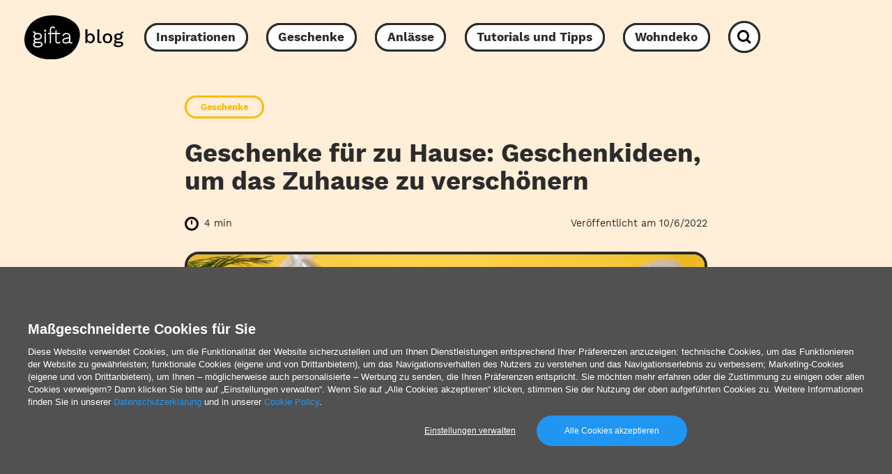

--- FILE ---
content_type: text/html; charset=UTF-8
request_url: https://www.gifta.de/blog/geschenke-zuhause/
body_size: 16352
content:
<!doctype html>
<html data-n-head-ssr lang="de-DE" data-n-head="%7B%22lang%22:%7B%22ssr%22:%22de-DE%22%7D%7D">
  <head>
    <meta data-n-head="ssr" name="charset" content="utf-8"><meta data-n-head="ssr" name="author" content="undefined"><meta data-n-head="ssr" name="viewport" content="width=device-width,initial-scale=1"><meta data-n-head="ssr" data-hid="charset" charset="utf-8"><meta data-n-head="ssr" data-hid="mobile-web-app-capable" name="mobile-web-app-capable" content="yes"><meta data-n-head="ssr" data-hid="apple-mobile-web-app-title" name="apple-mobile-web-app-title" content="app"><meta data-n-head="ssr" data-hid="i18n-og" property="og:locale" content="de_DE"><meta data-n-head="ssr" data-hid="description" name="description" content="Welche Geschenke kann man zuhause aufhängen oder hinstellen? Mit diesen Geschenkideen kannst du dein eigenes Zuhause verschönern oder sie werden zum neuen Inventar deiner Freunde und Verwandten"><meta data-n-head="ssr" data-hid="og:type" property="og:type" content="article"><meta data-n-head="ssr" data-hid="og:site_name" property="og:site_name" content="blogGiftaDE"><meta data-n-head="ssr" data-hid="og:locale" property="og:locale" content="de-DE"><meta data-n-head="ssr" data-hid="og:title" property="og:title" content="Geschenke für zu Hause: Geschenkideen, um das Zuhause zu verschönern"><meta data-n-head="ssr" data-hid="og:description" property="og:description" content="Welche Geschenke kann man zuhause aufhängen oder hinstellen? Mit diesen Geschenkideen kannst du dein eigenes Zuhause verschönern oder sie werden zum neuen Inventar deiner Freunde und Verwandten"><meta data-n-head="ssr" data-hid="og:image" property="og:image" content="https://www.gifta.de/blog/wp-content/uploads/2022/10/19_REGALI-PER-CASA-300x193.jpg"><meta data-n-head="ssr" data-hid="og:url" property="og:url" content="https://www.gifta.de/blog/geschenke-zuhause/"><title>Geschenke für zu Hause: Geschenkideen, um das Zuhause zu verschönern</title><base href="/blog/"><link data-n-head="ssr" rel="preconnect" href="https://fonts.googleapis.com"><link data-n-head="ssr" rel="preconnect" href="https://fonts.gstatic.com" crossorigin="anonymous"><link data-n-head="ssr" rel="preload" as="style" href="https://fonts.googleapis.com/css2?family=Roboto:wght@400;700&display=swap"><link data-n-head="ssr" data-hid="shortcut-icon" rel="shortcut icon" href="/blog/_nuxt/icons/icon_64x64.018cee.png"><link data-n-head="ssr" data-hid="apple-touch-icon" rel="apple-touch-icon" href="/blog/_nuxt/icons/icon_512x512.018cee.png" sizes="512x512"><link data-n-head="ssr" rel="manifest" href="/blog/_nuxt/manifest.8c4b1401.json" data-hid="manifest"><link data-n-head="ssr" data-hid="i18n-alt-de" rel="alternate" href="https://www.gifta.de/blog/geschenke-zuhause/" hreflang="de"><link data-n-head="ssr" data-hid="i18n-alt-de-DE" rel="alternate" href="https://www.gifta.de/blog/geschenke-zuhause/" hreflang="de-DE"><link data-n-head="ssr" data-hid="i18n-xd" rel="alternate" href="https://www.gifta.de/blog/geschenke-zuhause/" hreflang="x-default"><link data-n-head="ssr" data-hid="i18n-can" rel="canonical" href="https://www.gifta.de/blog/geschenke-zuhause/"><script data-n-head="ssr" src="https://21fd768e7ea04855a8a850bd8ab542cf.js.ubembed.com" async></script><link rel="preload" href="/blog/_nuxt/35c80e5.js" as="script"><link rel="preload" href="/blog/_nuxt/2bdf77a.js" as="script"><link rel="preload" href="/blog/_nuxt/3b0619a.js" as="script"><link rel="preload" href="/blog/_nuxt/27466bf.js" as="script"><link rel="preload" href="/blog/_nuxt/c33ab18.js" as="script"><link rel="preload" href="/blog/_nuxt/deb6915.js" as="script"><link rel="preload" href="/blog/_nuxt/912cc2b.js" as="script"><link rel="preload" href="/blog/_nuxt/17f21a0.js" as="script"><link rel="preload" href="/blog/_nuxt/ddca0e8.js" as="script"><link rel="preload" href="/blog/_nuxt/2215ee6.js" as="script"><link rel="preload" href="/blog/_nuxt/a382c89.js" as="script"><link rel="preload" href="/blog/_nuxt/7f145a7.js" as="script"><link rel="preload" href="/blog/_nuxt/7ad2f3e.js" as="script"><link rel="preload" href="/blog/_nuxt/f794c9d.js" as="script"><link rel="preload" href="/blog/_nuxt/37c01b3.js" as="script"><link rel="preload" href="/blog/_nuxt/17ef45e.js" as="script"><link rel="preload" href="/blog/_nuxt/47f0e76.js" as="script"><link rel="preload" href="/blog/_nuxt/2b4f44d.js" as="script"><link rel="preload" href="/blog/_nuxt/84ffd8a.js" as="script"><link rel="preload" href="/blog/_nuxt/57dc98f.js" as="script"><link rel="preload" href="/blog/_nuxt/1287158.js" as="script"><link rel="preload" href="/blog/_nuxt/7ccdc73.js" as="script"><link rel="preload" href="/blog/_nuxt/f4e1830.js" as="script"><link rel="preload" href="/blog/_nuxt/f224dcb.js" as="script"><link rel="preload" href="/blog/_nuxt/5eb3fac.js" as="script"><link rel="preload" href="/blog/_nuxt/ce92942.js" as="script"><style data-vue-ssr-id="5e98de71:0 4981cb6a:0 4e8ddf06:0 a8a95450:0 6c69597c:0 b755cb62:0 85b5411c:0 5f3cd33a:0 548c6805:0 e5ff5dc8:0 2e6bc78d:0 1c1d334f:0 2cea1914:0 f2978146:0 dc9fb5f2:0 38556b21:0 af6c99ea:0 d5c2550e:0 10c24d46:0 2eafbbaa:0 2b84e90e:0">@keyframes placeholderLoader{0%{background-position:-500px 0}to{background-position:500px 0}}*,:after,:before{box-sizing:border-box}blockquote,body,dd,dl,figure,h1,h2,h3,h4,p{margin:0}ol[role=list],ul[role=list]{list-style:none}html:focus-within{scroll-behavior:smooth}body{line-height:1.5;min-height:100vh;text-rendering:optimizeSpeed}a:not([class]){-webkit-text-decoration-skip:ink;text-decoration-skip-ink:auto}img,picture{display:block;max-width:100%}button,input,select,textarea{font:inherit}@media(prefers-reduced-motion:reduce){html:focus-within{scroll-behavior:auto}*,:after,:before{animation-duration:NaNs!important;animation-iteration-count:1!important;scroll-behavior:auto!important;transition-duration:NaNs!important}}html{min-height:100vh;min-height:-webkit-fill-available}body{background-color:#fff;height:100%;height:-webkit-fill-available}body *{position:relative}.pad-top-260-130{padding-top:clamp(8.125rem,4.6428571429rem + 11.6071428571vw,16.25rem)}.pad-top-150-105{padding-top:clamp(6.5625rem,5.3571428571rem + 4.0178571429vw,9.375rem)}.pad-top-130-65{padding-top:clamp(4.0625rem,2.3214285714rem + 5.8035714286vw,8.125rem)}.pad-top-100-70{padding-top:clamp(4.375rem,3.5714285714rem + 2.6785714286vw,6.25rem)}.pad-top-70-40{padding-top:clamp(2.5rem,1.6964285714rem + 2.6785714286vw,4.375rem)}.pad-top-65-30{padding-top:clamp(1.875rem,.9375rem + 3.125vw,4.0625rem)}.pad-top-5{padding-top:5px}.pad-top-10{padding-top:10px}.pad-top-15{padding-top:15px}.pad-top-20{padding-top:20px}.pad-top-25{padding-top:25px}.pad-top-30{padding-top:30px}.pad-top-35{padding-top:35px}.pad-top-40{padding-top:40px}.pad-top-45{padding-top:45px}.pad-top-50{padding-top:50px}.pad-bottom-360-105{padding-bottom:clamp(6.5625rem,-.2678571429rem + 22.7678571429vw,22.5rem)}.pad-bottom-260-130{padding-bottom:clamp(8.125rem,4.6428571429rem + 11.6071428571vw,16.25rem)}.pad-bottom-130-65{padding-bottom:clamp(4.0625rem,2.3214285714rem + 5.8035714286vw,8.125rem)}.pad-bottom-100-70{padding-bottom:clamp(4.375rem,3.5714285714rem + 2.6785714286vw,6.25rem)}.pad-bottom-70-40{padding-bottom:clamp(2.5rem,1.6964285714rem + 2.6785714286vw,4.375rem)}.pad-bottom-65-30{padding-bottom:clamp(1.875rem,.9375rem + 3.125vw,4.0625rem)}.pad-bottom-5{padding-bottom:5px}.pad-bottom-10{padding-bottom:10px}.pad-bottom-15{padding-bottom:15px}.pad-bottom-20{padding-bottom:20px}.pad-bottom-25{padding-bottom:25px}.pad-bottom-30{padding-bottom:30px}.pad-bottom-35{padding-bottom:35px}.pad-bottom-40{padding-bottom:40px}.pad-bottom-45{padding-bottom:45px}.pad-bottom-50{padding-bottom:50px}.pad-left-5{padding-left:5px}.pad-left-10{padding-left:10px}.pad-left-15{padding-left:15px}.pad-left-20{padding-left:20px}.pad-left-25{padding-left:25px}.pad-left-30{padding-left:30px}.pad-left-35{padding-left:35px}.pad-left-40{padding-left:40px}.pad-left-45{padding-left:45px}.pad-left-50{padding-left:50px}.pad-right-5{padding-right:5px}.pad-right-10{padding-right:10px}.pad-right-15{padding-right:15px}.pad-right-20{padding-right:20px}.pad-right-25{padding-right:25px}.pad-right-30{padding-right:30px}.pad-right-35{padding-right:35px}.pad-right-40{padding-right:40px}.pad-right-45{padding-right:45px}.pad-right-50{padding-right:50px}.marg-top-360-105{margin-top:clamp(6.5625rem,-.2678571429rem + 22.7678571429vw,22.5rem)}.marg-top-260-130{margin-top:clamp(8.125rem,4.6428571429rem + 11.6071428571vw,16.25rem)}.marg-top-130-65{margin-top:clamp(4.0625rem,2.3214285714rem + 5.8035714286vw,8.125rem)}.marg-top-100-70{margin-top:clamp(4.375rem,3.5714285714rem + 2.6785714286vw,6.25rem)}.marg-top-70-40{margin-top:clamp(2.5rem,1.6964285714rem + 2.6785714286vw,4.375rem)}.marg-top-60-30{margin-top:clamp(1.875rem,1.0714285714rem + 2.6785714286vw,3.75rem)}.marg-top-5{margin-top:5px}.marg-top-10{margin-top:10px}.marg-top-15{margin-top:15px}.marg-top-20{margin-top:20px}.marg-top-25{margin-top:25px}.marg-top-30{margin-top:30px}.marg-top-35{margin-top:35px}.marg-top-40{margin-top:40px}.marg-top-45{margin-top:45px}.marg-top-50{margin-top:50px}.marg-bottom-360-105{margin-bottom:clamp(6.5625rem,-.2678571429rem + 22.7678571429vw,22.5rem)}.marg-bottom-260-130{margin-bottom:clamp(8.125rem,4.6428571429rem + 11.6071428571vw,16.25rem)}.marg-bottom-130-65{margin-bottom:clamp(4.0625rem,2.3214285714rem + 5.8035714286vw,8.125rem)}.marg-bottom-100-70{margin-bottom:clamp(4.375rem,3.5714285714rem + 2.6785714286vw,6.25rem)}.marg-bottom-70-40{margin-bottom:clamp(2.5rem,1.6964285714rem + 2.6785714286vw,4.375rem)}.marg-bottom-65-30{margin-bottom:clamp(1.875rem,.9375rem + 3.125vw,4.0625rem)}.marg-bottom-5{margin-bottom:5px}.marg-bottom-10{margin-bottom:10px}.marg-bottom-15{margin-bottom:15px}.marg-bottom-20{margin-bottom:20px}.marg-bottom-25{margin-bottom:25px}.marg-bottom-30{margin-bottom:30px}.marg-bottom-35{margin-bottom:35px}.marg-bottom-40{margin-bottom:40px}.marg-bottom-45{margin-bottom:45px}.marg-bottom-50{margin-bottom:50px}.marg-left-5{margin-left:5px}.marg-left-10{margin-left:10px}.marg-left-15{margin-left:15px}.marg-left-20{margin-left:20px}.marg-left-25{margin-left:25px}.marg-left-30{margin-left:30px}.marg-left-35{margin-left:35px}.marg-left-40{margin-left:40px}.marg-left-45{margin-left:45px}.marg-left-50{margin-left:50px}.marg-right-5{margin-right:5px}.marg-right-10{margin-right:10px}.marg-right-15{margin-right:15px}.marg-right-20{margin-right:20px}.marg-right-25{margin-right:25px}.marg-right-30{margin-right:30px}.marg-right-35{margin-right:35px}.marg-right-40{margin-right:40px}.marg-right-45{margin-right:45px}.marg-right-50{margin-right:50px}img{content-visibility:auto;display:block;height:auto;max-width:100%}.nuxt-image{--ratio:0.65;padding-top:65%;padding-top:calc(100%*var(--ratio));width:100%}.nuxt-image img{height:auto;left:0;position:absolute;top:0;width:100%}.nuxt-image.--cover img{height:100%;-o-object-fit:cover;object-fit:cover}.layout__header{left:0;position:fixed;top:0;width:100%;z-index:5}.layout__main{overflow:hidden}.layout__search__overlay{width:100%}@media(min-width:1100px){.layout__search__overlay{margin-left:auto;margin-right:auto;max-width:1050px;overflow:hidden}}.layout__main__view{min-height:calc(100vh - 100px)}.layout__main__view.--home{background:transparent linear-gradient(180deg,#e9f7c1,#ffe7c4 34%,#edfac8 55%,#ebf8be) 0 0 no-repeat padding-box}@media(max-width:999px){.layout__main__view.--home .layout__main__listing{padding-left:0;padding-right:0}}.layout__main__view.--404 .layout__main__content{align-items:center;display:flex;flex-direction:column;text-align:center}.layout__main__view.--404 .layout__main__content__404-img{width:49.18vw}@media(max-width:1099px){.layout__main__view.--404 .layout__main__content__404-img{width:65vw}}.layout__main__view.--404 .layout__main__content__404-link{background-color:#fff;border:3px solid #2b2b2b;border-radius:23px;display:block;font-size:clamp(1rem,.4969512195rem + .7317073171vw,1.375rem);font-weight:700;line-height:1;padding:9px clamp(.625rem,-1.0518292683rem + 2.4390243902vw,1.875rem);position:relative;transition:all .3s ease;z-index:1}.layout__main__view.--404 .layout__main__content__404-cta .shadow-container{background-color:#2b2b2b;border:3px solid #2b2b2b;border-radius:23px}.layout__main__view.--404 .layout__main__content__404-cta:hover .layout__main__content__404-link{transform:translate(10px,-10px)}.layout__main__view.--404 .layout__main__content__404-cta:hover .shadow-container{opacity:1}.layout__main__view .layout__main__adv{position:fixed;right:30px;top:270px}.layout__main__newsletter{border-top:4px solid #2b2b2b;padding-bottom:clamp(3.75rem,3.2142857143rem + 1.7857142857vw,5rem);padding-top:clamp(3.75rem,3.2142857143rem + 1.7857142857vw,5rem);text-align:center}.row-300-20{max-width:1615px;padding-left:clamp(1.25rem,-24.8863636364rem + 36.3636363636vw,18.75rem);padding-right:clamp(1.25rem,-24.8863636364rem + 36.3636363636vw,18.75rem)}.row-210-20,.row-300-20{margin-left:auto;margin-right:auto}.row-210-20{max-width:1588px;padding-left:clamp(1.25rem,-2.7083333333rem + 13.1944444444vw,13.125rem);padding-right:clamp(1.25rem,-2.7083333333rem + 13.1944444444vw,13.125rem)}.row-160-20{max-width:1700px;padding-left:clamp(1.25rem,-1.6666666667rem + 9.7222222222vw,10rem);padding-right:clamp(1.25rem,-1.6666666667rem + 9.7222222222vw,10rem)}.row-110-20,.row-160-20{margin-left:auto;margin-right:auto}.row-110-20{max-width:1600px;padding-left:clamp(1.25rem,-3.9423076923rem + 17.3076923077vw,6.875rem);padding-right:clamp(1.25rem,-3.9423076923rem + 17.3076923077vw,6.875rem)}.row-50-20{padding-left:clamp(1.25rem,-.4807692308rem + 5.7692307692vw,3.125rem);padding-right:clamp(1.25rem,-.4807692308rem + 5.7692307692vw,3.125rem)}.row-35-20,.row-50-20{margin-left:auto;margin-right:auto}.row-35-20{padding-left:clamp(1.25rem,.3846153846rem + 2.8846153846vw,2.1875rem);padding-right:clamp(1.25rem,.3846153846rem + 2.8846153846vw,2.1875rem)}ul{list-style:none;margin:0;padding:0}@media(max-width:749px){.hide-for-small{display:none!important}}@media(max-width:1099px){.show-for-large{display:none!important}}@media(min-width:1100px){.hide-for-large{display:none!important}}@media(max-width:999px){.show-for-medium-large{display:none!important}}@media(min-width:1000px){.hide-for-medium-large{display:none!important}}@media(max-width:1399px){.show-for-xlarge{display:none!important}}@media(min-width:1400px){.hide-for-xlarge{display:none!important}}@media(max-width:1599px){.show-for-xxlarge{display:none!important}}@media(min-width:1600px){.hide-for-xxlarge{display:none!important}}.bg-base{background-color:#fff}.bg-light-blue-1{background-color:#b1fff3}@keyframes placeholderLoader{0%{background-position:-500px 0}to{background-position:500px 0}}@font-face{font-display:swap;font-family:WorkSans;font-style:normal;font-weight:700;src:url(/blog/_nuxt/fonts/WorkSans-Bold.5a3339e.woff2) format("woff2"),url(/blog/_nuxt/fonts/WorkSans-Bold.f121e63.woff) format("woff")}@font-face{font-display:swap;font-family:WorkSans;font-style:normal;font-weight:500;src:url(/blog/_nuxt/fonts/WorkSans-Medium.e96e09f.woff2) format("woff2"),url(/blog/_nuxt/fonts/WorkSans-Medium.9b20e28.woff) format("woff")}@font-face{font-display:swap;font-family:WorkSans;font-style:normal;font-weight:400;src:url(/blog/_nuxt/fonts/WorkSans-Regular.5c606ec.woff2) format("woff2"),url(/blog/_nuxt/fonts/WorkSans-Regular.c8a5544.woff) format("woff")}:root{font-size:100%}html{-webkit-text-size-adjust:100%}body{-webkit-font-smoothing:antialiased;-moz-osx-font-smoothing:grayscale;-ms-text-size-adjust:100%;color:#2b2b2b;font-family:WorkSans,sans-serif;font-size:1rem;font-weight:400;letter-spacing:0;line-height:1.5}p{margin:0}b,strong{font-weight:700}em,i{font-style:italic;font-weight:300}.text-1{font-size:clamp(1.25rem,1.1964285714rem + .1785714286vw,1.375rem)}h1,h2,h3,h4,h5,h6{font-weight:400;margin:0}.head-1{font-size:clamp(2.25rem,1.5rem + 2.5vw,4rem);font-weight:700;letter-spacing:-.025rem;line-height:1.1}.head-1-bis{font-size:clamp(1.75rem,.8928571429rem + 2.8571428571vw,3.75rem);font-weight:700;line-height:1}.head-2{font-size:clamp(1.875rem,1.7142857143rem + .5357142857vw,2.25rem);letter-spacing:-.005rem}.head-2,.head-3{font-weight:800;line-height:1.1}.head-3{font-size:clamp(1.25rem,1.0892857143rem + .5357142857vw,1.625rem)}.head-4{font-size:clamp(1.25rem,1.1964285714rem + .1785714286vw,1.375rem);line-height:1.3}.head-5{font-size:clamp(1rem,.8392857143rem + .5357142857vw,1.375rem);font-weight:800;line-height:1.1}.head-6{font-size:clamp(1rem,.8928571429rem + .3571428571vw,1.25rem)}.head-6,.head-8{font-weight:300;line-height:1.3}.head-8{font-size:1.05rem}a{color:inherit;outline:0;-webkit-text-decoration:none;text-decoration:none;transition:color .4s ease}a:focus-visible{box-shadow:0 0 4px rgba(0,0,0,.75)}.link-underline-1{display:inline-block;-webkit-text-decoration:none;text-decoration:none}.link-underline-1:after{border-bottom:3px solid;border-color:inherit;bottom:0;content:"";left:0;position:absolute;transform:scaleX(1) translateY(0);transform-origin:bottom right;transition:transform .6s ease;width:100%}@media(pointer:fine)and (hover:hover){.link-underline-1:hover:after{transform:scaleX(0) translateY(0);transform-origin:bottom left}}.link-underline-1.active:after{transform:scaleX(0) translateY(0)}.link-color-1{--color:$color-purple-1}@media(pointer:fine)and (hover:hover){.link-color-1:hover{color:var(--color)}}.link-opacity-1{--opacity:0.7;display:inline-block;transition:opacity .4s ease}@media(pointer:fine)and (hover:hover){.link-opacity-1:hover{opacity:var(--opacity)}}.shadow-container{height:100%;left:0;position:absolute;top:0;transition:all .3s ease;width:100%;z-index:0}button{-webkit-appearance:none;background:0 0;border:none;color:inherit;cursor:pointer;margin:0;outline:0;padding:0;transition:color .4s ease}button:focus-visible{box-shadow:0 0 4px rgba(0,0,0,.75)}button:disabled{cursor:not-allowed}[role=button]{cursor:pointer}input{border:1px solid #2b2b2b;outline:0}input:disabled{box-shadow:0 0 4px rgba(0,0,0,.75)}input:not([type=checkbox]):not([type=radio]),select,textarea{-webkit-appearance:none;-moz-appearance:none;appearance:none}select,textarea{border:1px solid #2b2b2b;border-radius:0;outline:0}select:focus-visible,textarea:focus-visible{box-shadow:0 0 4px rgba(0,0,0,.75)}select:disabled,textarea:disabled{cursor:not-allowed}::-moz-placeholder{color:#2b2b2b}::placeholder{color:#2b2b2b}.input-rounded{border:3px solid #000;border-radius:30px;padding:10px 20px}.nuxt-progress{background-color:#fcbb01;height:2px;left:0;opacity:1;position:fixed;right:0;top:0;transition:width .1s,opacity .4s;width:0;z-index:999999}.nuxt-progress.nuxt-progress-notransition{transition:none}.nuxt-progress-failed{background-color:red}@keyframes placeholderLoader{0%{background-position:-500px 0}to{background-position:500px 0}}.main-menu__header{align-items:center;display:flex;height:clamp(5.375rem,4.5982142857rem + 2.5892857143vw,7.1875rem);width:100%}@media(max-width:1099px){.main-menu__header{align-items:center;justify-content:space-between;padding-top:5px}}.main-menu__header__nav{align-items:center;display:flex;margin-left:clamp(1.875rem,-18.3173076923rem + 23.0769230769vw,9.375rem);transition:all .4s ease}.main-menu__header__nav.--hideMenu{transform:translateY(-200%)}.main-menu__header__nav li[data-category=inspirations] .shadow-container{background-color:#3c70fd}.main-menu__header__nav li[data-category=gifts] .shadow-container{background-color:#fcbb01}.main-menu__header__nav li[data-category=occasions] .shadow-container{background-color:#67956b}.main-menu__header__nav li[data-category=tutorials-and-advices] .shadow-container{background-color:#b54df2}.main-menu__header__nav li[data-category=home-furnishing] .shadow-container{background-color:#00e2bf}.main-menu__header__nav li[data-category=search] .shadow-container{background-color:#2b2b2b}.main-menu__header__nav li+li{margin-left:clamp(1.25rem,-1.2652439024rem + 3.6585365854vw,3.125rem)}.main-menu__header__nav li a{background-color:#fff;display:block;font-size:clamp(1rem,.4969512195rem + .7317073171vw,1.375rem);line-height:1;padding:9px clamp(.625rem,-1.0518292683rem + 2.4390243902vw,1.875rem);position:relative;transition:all .3s ease;z-index:1}.main-menu__header__nav li .shadow-container,.main-menu__header__nav li a{border:3px solid #2b2b2b;border-radius:23px}@media(pointer:fine)and (hover:hover){.main-menu__header__nav li:hover a,.main-menu__header__nav li:hover button{transform:translate(10px,-10px)}.main-menu__header__nav li:hover .shadow-container{opacity:1}}.main-menu__hamburger{align-items:center;background-color:#fff;border:3px solid #2b2b2b;border-radius:50%;display:flex;height:46px;justify-content:center;position:relative;width:46px;z-index:21}.main-menu__logo{display:inline-flex;flex-shrink:0;position:relative;width:clamp(5.875rem,4.0833333333rem + 5.9722222222vw,11.25rem);z-index:21}@keyframes placeholderLoader{0%{background-position:-500px 0}to{background-position:500px 0}}.search-button{align-items:center;background-color:#fff;border:3px solid #2b2b2b;border-radius:50%;display:flex;height:46px;justify-content:center;transition:all .3s ease;width:46px;z-index:1}@keyframes placeholderLoader-0e5895e3{0%{background-position:-500px 0}to{background-position:500px 0}}.hamburger[data-v-0e5895e3]{align-items:center;background-color:#fff;border:3px solid #2b2b2b;border-radius:50%;cursor:pointer;display:block;display:flex;height:46px;justify-content:center;padding:0;pointer-events:auto;width:46px;z-index:21}.hamburger__line[data-v-0e5895e3]{background-color:#2b2b2b;display:block;height:3px;transition:all .6s ease;width:22px}.hamburger__line+.hamburger__line[data-v-0e5895e3]{margin-top:4px}.hamburger.--open .hamburger__line[data-v-0e5895e3]:first-child{transform:translateY(7px) rotate(45deg)}.hamburger.--open .hamburger__line[data-v-0e5895e3]:nth-child(2){opacity:0}.hamburger.--open .hamburger__line[data-v-0e5895e3]:nth-child(3){transform:translateY(-7px) rotate(-45deg)}@keyframes placeholderLoader{0%{background-position:-500px 0}to{background-position:500px 0}}@media(max-width:1099px){.overlay-open body{overflow:hidden}}.main-menu__nav{background-color:#fcbb01;display:flex;flex:1;flex-direction:column;height:var(--viewport-height);justify-content:space-between;left:0;padding-top:clamp(1.25rem,-.0892857143rem + 4.4642857143vw,4.375rem);position:fixed;top:0;transform:translateX(-100%);width:100%;z-index:20}.main-menu__nav__close{background-color:#fff;border:3px solid #2b2b2b;border-radius:50%;display:block;margin-left:auto;padding:10px}.main-menu__nav__link{font-size:18px;font-weight:700}.main-menu__nav__link.nuxt-link-exact-active{background-color:#2b2b2b;color:#fff}@media(min-width:1100px){.main-menu__nav__link{font-size:22px}}.main-menu__nav__primary{width:100%}.main-menu__nav__primary ul{align-items:center;display:flex;flex-direction:column;margin-top:130px;text-align:center}.main-menu__nav__primary a{background-color:#fff;border:3px solid #2b2b2b;border-radius:23px;display:block;line-height:1;padding:9px 30px;position:relative;transition:all .3s ease;z-index:1}.main-menu__nav__primary a.nuxt-link-exact-active{background-color:#2b2b2b;color:#fff}@media(min-width:1100px){.main-menu__nav__primary li{transform:translateX(0)!important}}.main-menu__nav__primary li+li{margin-top:25px}.main-menu__nav__primary li:first-child+li{margin-top:35px}@media(min-width:1100px){.main-menu__nav__primary li.hide-for-large+li{margin-top:0}}@keyframes placeholderLoader{0%{background-position:-500px 0}to{background-position:500px 0}}.overlay{--background:#f5f8ff;height:100vh;left:0;opacity:0;position:fixed;top:0;visibility:hidden;width:100%;z-index:50}.overlay__wrap{background-color:var(--background);height:100%;overflow:auto;width:100%;-webkit-overflow-scrolling:touch}.overlay__background{background-color:var(--background);height:100vh;left:0;position:absolute;top:0;width:100vw}@keyframes placeholderLoader{0%{background-position:-500px 0}to{background-position:500px 0}}.search-overlay{height:100%;width:100%}.search-overlay__close{margin-top:30px;text-align:right;width:100%}@media(min-width:1100px){.search-overlay__close{margin-top:0;position:sticky;top:50px}}.search-overlay__close .shadow-container{background-color:#2b2b2b;border:4px solid #2b2b2b;border-radius:26px}.search-overlay__close__content{display:inline-block}@media(pointer:fine)and (hover:hover){.search-overlay__close__content:hover .search-overlay__close__cta{transform:translate(10px,-10px)}.search-overlay__close__content:hover .shadow-container{opacity:1}}.search-overlay__close__cta{background-color:#fff;border:3px solid #2b2b2b;border-radius:26px;display:block;line-height:1;margin-left:auto;padding:10px 20px;transition:all .3s ease;z-index:2;z-index:1}.search-overlay__close__cta span{font-size:clamp(.9375rem,.7916666667rem + .4861111111vw,1.375rem);font-weight:700}.layout__search__overlay{margin-top:clamp(4.375rem,2.6442307692rem + 5.7692307692vw,6.25rem)}@media(min-width:1100px){.layout__search__overlay{margin-top:0}}@keyframes placeholderLoader{0%{background-position:-500px 0}to{background-position:500px 0}}.search-input{align-items:center;background-color:#fff;display:flex;margin:auto;width:100%}@media(min-width:750px){.search-input{max-width:80%}}@media(min-width:1100px){.search-input{max-width:700px}}.search-input__field{background-color:#fff;border:0;font-size:22px;line-height:1;margin-left:15px;width:100%}.search-input__erase{padding:5px}@keyframes placeholderLoader{0%{background-position:-500px 0}to{background-position:500px 0}}.search-results{margin-left:auto;margin-right:auto}@media(min-width:750px){.search-results{max-width:80%}}@media(min-width:1000px){.search-results{max-width:none}}.search-results__item+.search-results__item{border-top:3px solid #2b2b2b;margin-top:clamp(1.875rem,.9375rem + 3.125vw,4.0625rem);padding-top:clamp(1.875rem,.9375rem + 3.125vw,4.0625rem)}@media(min-width:1000px){.search-results__item+.search-results__item{border-top:4px solid #2b2b2b}}.search-results__error{align-items:center;display:flex;flex-direction:column;text-align:center}.search-results__error img{max-width:48vw}@media(min-width:750px){.search-results__error img{max-width:32.62vw}}@keyframes placeholderLoader{0%{background-position:-500px 0}to{background-position:500px 0}}.layout__main__view.--inspirations{background-color:#e8efff}.layout__main__view.--gifts{background-color:#ffeed8}.layout__main__view.--occasions{background-color:#e3f3e7}.layout__main__view.--tutorials-and-advices{background-color:#fdebff}.layout__main__view.--home-furnishing{background-color:#bde5df}.layout__main__view .horizontal-adv-banners__item{width:48%}@media(max-width:999px){.layout__main__view .horizontal-adv-banners__item{width:100%}}.layout__main__instagram{margin-left:auto;margin-right:auto;margin-top:clamp(5rem,2.8571428571rem + 7.1428571429vw,10rem);max-width:750px}.layout__main__related-posts{margin-left:auto;margin-right:auto;max-width:1020px}.layout__main__related-posts h3{font-size:clamp(1.625rem,1.4642857143rem + .5357142857vw,2rem);font-weight:700;line-height:1.1}.layout__main__related-posts .category-list{border-top:4px solid #2b2b2b}.layout__main__related-posts .category-list.--vertical .category-list__item{width:47%}.layout__main__related-posts .category-list.--vertical .category-list__item:nth-child(2n){margin-top:0}@media(max-width:999px){.layout__main__related-posts .category-list.--vertical .category-list__item{width:100%}.layout__main__related-posts .category-list.--vertical .category-list__item .article-post__content{margin-top:0;padding:20px}.layout__main__related-posts .category-list.--vertical .category-list__item+.category-list__item{margin-top:clamp(1.875rem,.9375rem + 3.125vw,4.0625rem)}}@keyframes placeholderLoader{0%{background-position:-500px 0}to{background-position:500px 0}}.article-sub-header{background:#fcbb01;bottom:0;display:flex;justify-content:space-between;left:0;position:fixed;width:100%;z-index:11}.article-sub-header__title{font-size:20px;font-weight:700}@keyframes placeholderLoader{0%{background-position:-500px 0}to{background-position:500px 0}}.social-share{display:flex}.social-share li{align-items:center;display:flex}.social-share li+li{margin-left:15px}@keyframes placeholderLoader{0%{background-position:-500px 0}to{background-position:500px 0}}.scroll-progress{overflow:hidden}.scroll-progress__rail{bottom:85px;height:5px;left:0!important;position:fixed;width:100vw;z-index:15}@media(max-width:1099px){.scroll-progress__rail{bottom:auto;top:0}}.scroll-progress__indicator{-webkit-appearance:none;-moz-appearance:none;appearance:none;background-color:#000;border:none;height:100%;transform:scaleX(0);transform-origin:top left;width:100%;z-index:10}@keyframes placeholderLoader{0%{background-position:-500px 0}to{background-position:500px 0}}.article-header{margin-left:auto;margin-right:auto;max-width:750px}.article-header .article-meta-reading-time{margin-left:0}.article-header__title{font-size:clamp(1.75rem,1.4285714286rem + 1.0714285714vw,2.5rem);font-weight:700;line-height:1.1}.article-header__author{display:inline-block;font-size:clamp(1rem,.8928571429rem + .3571428571vw,1.25rem);line-height:1.3}.article-header__author a{font-weight:800}.article-header__author span:before{content:"/";font-weight:800}.article-header__meta{align-items:center;display:flex;justify-content:space-between}.article-meta-published-date{font-size:clamp(.75rem,.6696428571rem + .2678571429vw,.9375rem)}.article-header__figure img{border:4px solid #2b2b2b;border-radius:20px}@keyframes placeholderLoader{0%{background-position:-500px 0}to{background-position:500px 0}}.article-meta,.article-meta-categories,.article-meta-reading-time{align-items:center;display:flex}.article-meta{gap:15px}.article-meta-categories li+li{margin-left:7px}.article-meta-categories a{line-height:1}.article-meta-categories a[data-category=inspirations]{align-items:center;background-color:transparent;border:3px solid #3c70fd;border-radius:30px;display:inline-flex;overflow:hidden;padding:8px 20px 7px;transition:opacity .4s ease}.article-meta-categories a[data-category=inspirations] span{color:#3c70fd;line-height:1}@media(pointer:fine)and (hover:hover){.article-meta-categories a[data-category=inspirations]:hover{color:#fff;opacity:.7}}.article-meta-categories a[data-category=gifts]{align-items:center;background-color:transparent;border:3px solid #fcbb01;border-radius:30px;display:inline-flex;overflow:hidden;padding:8px 20px 7px;transition:opacity .4s ease}.article-meta-categories a[data-category=gifts] span{color:#fcbb01;line-height:1}@media(pointer:fine)and (hover:hover){.article-meta-categories a[data-category=gifts]:hover{color:#fff;opacity:.7}}.article-meta-categories a[data-category=occasions]{align-items:center;background-color:transparent;border:3px solid #67956b;border-radius:30px;display:inline-flex;overflow:hidden;padding:8px 20px 7px;transition:opacity .4s ease}.article-meta-categories a[data-category=occasions] span{color:#67956b;line-height:1}@media(pointer:fine)and (hover:hover){.article-meta-categories a[data-category=occasions]:hover{color:#fff;opacity:.7}}.article-meta-categories a[data-category=tutorials-and-advices]{align-items:center;background-color:transparent;border:3px solid #b54df2;border-radius:30px;display:inline-flex;overflow:hidden;padding:8px 20px 7px;transition:opacity .4s ease}.article-meta-categories a[data-category=tutorials-and-advices] span{color:#b54df2;line-height:1}@media(pointer:fine)and (hover:hover){.article-meta-categories a[data-category=tutorials-and-advices]:hover{color:#fff;opacity:.7}}.article-meta-categories a[data-category=home-furnishing]{align-items:center;background-color:transparent;border:3px solid #00e2bf;border-radius:30px;display:inline-flex;overflow:hidden;padding:8px 20px 7px;transition:opacity .4s ease}.article-meta-categories a[data-category=home-furnishing] span{color:#00e2bf;line-height:1}@media(pointer:fine)and (hover:hover){.article-meta-categories a[data-category=home-furnishing]:hover{color:#fff;opacity:.7}}.article-meta-categories a span{font-size:clamp(.75rem,.7232142857rem + .0892857143vw,.8125rem);font-weight:800}.article-meta-reading-time{font-size:clamp(.75rem,.6696428571rem + .2678571429vw,.9375rem);font-weight:400}.article-meta-reading-time span{margin-left:7.5px}/*! Flickity v2.3.0
https://flickity.metafizzy.co
---------------------------------------------- */.flickity-enabled{position:relative}.flickity-enabled:focus{outline:0}.flickity-viewport{height:100%;overflow:hidden;position:relative}.flickity-slider{height:100%;position:absolute;width:100%}.flickity-enabled.is-draggable{-webkit-tap-highlight-color:transparent;-webkit-user-select:none;-moz-user-select:none;user-select:none}.flickity-enabled.is-draggable .flickity-viewport{cursor:move;cursor:grab}.flickity-enabled.is-draggable .flickity-viewport.is-pointer-down{cursor:grabbing}.flickity-button{background:hsla(0,0%,100%,.75);border:none;color:#333;position:absolute}.flickity-button:hover{background:#fff;cursor:pointer}.flickity-button:focus{box-shadow:0 0 0 5px #19f;outline:0}.flickity-button:active{opacity:.6}.flickity-button:disabled{cursor:auto;opacity:.3;pointer-events:none}.flickity-button-icon{fill:currentColor}.flickity-prev-next-button{border-radius:50%;height:44px;top:50%;transform:translateY(-50%);width:44px}.flickity-prev-next-button.previous{left:10px}.flickity-prev-next-button.next{right:10px}.flickity-rtl .flickity-prev-next-button.previous{left:auto;right:10px}.flickity-rtl .flickity-prev-next-button.next{left:10px;right:auto}.flickity-prev-next-button .flickity-button-icon{height:60%;left:20%;position:absolute;top:20%;width:60%}.flickity-page-dots{bottom:-25px;line-height:1;list-style:none;margin:0;padding:0;position:absolute;text-align:center;width:100%}.flickity-rtl .flickity-page-dots{direction:rtl}.flickity-page-dots .dot{background:#333;border-radius:50%;cursor:pointer;display:inline-block;height:10px;margin:0 8px;opacity:.25;width:10px}.flickity-page-dots .dot.is-selected{opacity:1}@keyframes placeholderLoader{0%{background-position:-500px 0}to{background-position:500px 0}}.article-content__post{margin-left:auto;margin-right:auto;max-width:750px}.article-content__post ol,.article-content__post p,.article-content__post ul{font-size:clamp(1.125rem,1.0714285714rem + .1785714286vw,1.25rem);margin-top:30px}.article-content__post b{font-size:clamp(1.125rem,1.0714285714rem + .1785714286vw,1.25rem)}.article-content__post a[href],.article-content__post p a[href]{display:inline;font-size:clamp(1.125rem,1.0714285714rem + .1785714286vw,1.25rem)}.article-content__post p a[href]{background-image:linear-gradient(#fae478,#fae478);background-position:0 100%;background-repeat:no-repeat;background-size:100% 6px;font-weight:700;-webkit-text-decoration:none;text-decoration:none;transition:background-size .6s;z-index:1}.article-content__post p a[href]:focus,.article-content__post p a[href]:hover{background-size:0 6px}.article-content__post a:not([href]){bottom:0;display:block;position:absolute}.article-content__post .gallery-item a{pointer-events:none}.article-content__post .gallery-item a:after{content:none}.article-content__post ol{list-style:decimal}.article-content__post ol li{margin-left:20px}.article-content__post ul{list-style:disc}.article-content__post ul li{margin-left:20px}.article-content__post ol li+li,.article-content__post ul li+li{margin-top:5px}.article-content__post blockquote{border-left:4px solid #2b2b2b;color:#646464;margin:100px 0;padding-left:clamp(1.25rem,.4487179487rem + 1.7094017094vw,2.5rem)}.article-content__post blockquote,.article-content__post blockquote *{font-size:clamp(1.5rem,1.3928571429rem + .3571428571vw,1.75rem)}@media(min-width:1750px){.article-content__post blockquote{transform:translateX(-15%)}}.article-content__post figcaption{color:#646464;font-size:14px;margin-top:10px;text-align:left}.article-content__post figcaption a[href]{display:inline-block;display:inline;font-size:14px;-webkit-text-decoration:none;text-decoration:none}.article-content__post figcaption a[href]:after{border-bottom:2px solid;border-color:inherit;bottom:0;content:"";left:0;position:absolute;transform:scaleX(1) translateY(2px);transform-origin:bottom right;transition:transform .6s ease;width:100%}@media(pointer:fine)and (hover:hover){.article-content__post figcaption a[href]:hover:after{transform:scaleX(0) translateY(2px);transform-origin:bottom left}}.article-content__post figcaption a[href].active:after{transform:scaleX(0) translateY(2px)}.article-content__post img{border:4px solid #2b2b2b;border-radius:20px;max-width:100%}.article-content__post iframe{width:100%}.article-content__post figure,.article-content__post p iframe,.article-content__post p img{display:block;margin:65px auto;text-align:center}.article-content__post a img:after{content:none}.article-content__post .wp-caption{display:inline-block;left:50%;text-align:center;transform:translateX(-50%)}.article-content__post h1,.article-content__post h1 :not(img),.article-content__post h2,.article-content__post h2 :not(img){font-size:clamp(1.875rem,1.7142857143rem + .5357142857vw,2.25rem);font-weight:800;letter-spacing:-.005rem;line-height:1.1;padding-top:clamp(3.125rem,2.4553571429rem + 2.2321428571vw,4.6875rem)}.article-content__post h3,.article-content__post h3 :not(img){font-size:clamp(1.25rem,1.0892857143rem + .5357142857vw,1.625rem);font-weight:800;line-height:1.1;padding-top:clamp(1.875rem,1.3392857143rem + 1.7857142857vw,3.125rem)}.article-content__post h4,.article-content__post h4 :not(img){font-size:clamp(1.25rem,1.1964285714rem + .1785714286vw,1.375rem);line-height:1.3;padding-top:clamp(1.875rem,1.3392857143rem + 1.7857142857vw,3.125rem)}.article-content__post h5,.article-content__post h5 :not(img){font-size:clamp(1rem,.8392857143rem + .5357142857vw,1.375rem);font-weight:800;line-height:1.1;padding-top:clamp(1.875rem,1.3392857143rem + 1.7857142857vw,3.125rem)}.article-content__post h6,.article-content__post h6 :not(img){font-size:clamp(1rem,.8928571429rem + .3571428571vw,1.25rem);font-weight:300;line-height:1.3;padding-top:clamp(2.5rem,1.6964285714rem + 2.6785714286vw,4.375rem)}.article-content__post .gallery,.article-content__post .wp-block-gallery{padding:0 30px}.article-content__post .gallery .gallery-item,.article-content__post .gallery .wp-block-image,.article-content__post .wp-block-gallery .gallery-item,.article-content__post .wp-block-gallery .wp-block-image{padding:0 10px;width:100%}.article-content__post .gallery .gallery-item a,.article-content__post .gallery .wp-block-image a,.article-content__post .wp-block-gallery .gallery-item a,.article-content__post .wp-block-gallery .wp-block-image a{display:block}.article-content__post .gallery .gallery-item img,.article-content__post .gallery .wp-block-image img,.article-content__post .wp-block-gallery .gallery-item img,.article-content__post .wp-block-gallery .wp-block-image img{display:block;height:auto;max-width:none;width:100%}.article-content__post .gallery .flickity-button:focus,.article-content__post .wp-block-gallery .flickity-button:focus{box-shadow:none;outline:0}.article-content__post .gallery .flickity-button:focus-visible,.article-content__post .wp-block-gallery .flickity-button:focus-visible{box-shadow:0 0 4px rgba(0,0,0,.75)}.article-content__post .gallery .flickity-prev-next-button,.article-content__post .wp-block-gallery .flickity-prev-next-button{background:0 0;height:auto;padding:15px;width:auto}.article-content__post .gallery .flickity-button-icon,.article-content__post .wp-block-gallery .flickity-button-icon{display:block;height:20px;left:0;position:relative;top:0;width:20px}.article-content__post .gallery .flickity-prev-next-button.previous,.article-content__post .wp-block-gallery .flickity-prev-next-button.previous{left:-15px}.article-content__post .gallery .flickity-prev-next-button.next,.article-content__post .wp-block-gallery .flickity-prev-next-button.next{right:-15px}.article-content__post .gallery .flickity-page-dots,.article-content__post .wp-block-gallery .flickity-page-dots{bottom:0;left:0;margin:0}.article-content__post .gallery .flickity-page-dots .dot,.article-content__post .wp-block-gallery .flickity-page-dots .dot{background-color:#fff;border:2px solid #2b2b2b;height:14px;opacity:1;width:14px}.article-content__post .gallery .flickity-page-dots .dot.is-selected,.article-content__post .wp-block-gallery .flickity-page-dots .dot.is-selected{background-color:#fae478;border:none}.lwptoc:not(:first-child){padding-top:clamp(2.5rem,1.6964285714rem + 2.6785714286vw,4.375rem)}.lwptoc_header{margin-bottom:10px}.lwptoc_item{margin-top:10px}.lwptoc_item a[href]{font-size:clamp(1rem,.9464285714rem + .1785714286vw,1.125rem)}.layout__main__view.--inspirations blockquote{border-left:6px solid #3c70fd;color:#3c70fd}.layout__main__view.--gifts blockquote{border-left:6px solid #fcbb01;color:#fcbb01}.layout__main__view.--occasions blockquote{border-left:6px solid #67956b;color:#67956b}.layout__main__view.--tutorials-and-advices blockquote{border-left:6px solid #b54df2;color:#b54df2}.layout__main__view.--home-furnishing blockquote{border-left:6px solid #00e2bf;color:#00e2bf}@keyframes placeholderLoader{0%{background-position:-500px 0}to{background-position:500px 0}}.article-footer{display:flex;flex-direction:column;flex-wrap:wrap;margin-left:auto;margin-right:auto;max-width:750px}@media(max-width:749px){.article-footer .social-share{margin-bottom:clamp(4.0625rem,2.3214285714rem + 5.8035714286vw,8.125rem);margin-left:auto;margin-right:auto;order:1}.article-footer .article-footer__author{order:2}.article-footer .article-footer__next{order:3}}@media(min-width:750px){.article-footer{align-items:center;flex-direction:row;justify-content:space-between}.article-footer .social-share{margin-left:30px}}.article-footer__social{display:flex}.article-footer__social li+li{margin-left:15px}.article-footer__next{border-top:4px solid #2b2b2b;display:flex;justify-content:flex-end;width:100%}.article-footer__next h3{font-size:clamp(1.25rem,1.1696428571rem + .2678571429vw,1.4375rem)}.article-footer__next p{font-size:clamp(1.125rem,1.0714285714rem + .1785714286vw,1.25rem)}.article-footer__next__link{display:block;max-width:450px;text-align:right;width:100%}.article-footer__next__link__title{align-items:center;display:flex}.article-footer__next__link__title h3{flex:1}.article-footer__next__link__title img{margin-top:-5px}@keyframes placeholderLoader{0%{background-position:-500px 0}to{background-position:500px 0}}.main-footer{background-color:#fcbb01;border-top:4px solid #2b2b2b;width:100%}.main-footer__navigation{padding-bottom:clamp(1.25rem,.7142857143rem + 1.7857142857vw,2.5rem)}.main-footer__navigation__logo{align-items:center;display:flex;justify-content:center;padding-top:clamp(2.6875rem,2.3660714286rem + 1.0714285714vw,3.4375rem)}@media(max-width:1099px){.main-footer__navigation__logo img{max-width:102px}}.main-footer__navigation__social{align-items:center;display:flex;justify-content:center;padding-top:60px}.main-footer__navigation__social li+li{margin-left:20px}.main-footer__terms{align-items:center;display:flex;font-size:12px;font-weight:700;justify-content:center;padding-top:clamp(1.875rem,1.6071428571rem + .8928571429vw,2.5rem)}.main-footer__terms li+li:before{content:"|";margin-left:5px;margin-right:5px}@media(max-width:1099px){.main-footer__terms{padding-bottom:20px}}.main-footer__terms__business{font-size:12px;font-weight:500;margin-top:10px;text-align:center}.main-footer__pixa__logo{padding-top:30px;text-align:center}.main-footer__pixa__logo a{display:inline-block}@media(max-width:1099px){.main-footer__pixa__logo{border-top:3px solid #2b2b2b}}@keyframes placeholderLoader{0%{background-position:-500px 0}to{background-position:500px 0}}.footer-shop-links{border-bottom:4px solid #2b2b2b;padding-bottom:clamp(2.6875rem,2.3660714286rem + 1.0714285714vw,3.4375rem);padding-top:60px}.footer-shop-links__list{display:grid;grid-gap:4.95px}@media(min-width:750px){.footer-shop-links__list{grid-template-columns:repeat(3,1fr)}}.footer-shop-links__list a{font-size:20px;font-weight:300}</style><link rel="preload" href="/blog/_nuxt/static/1741596749/geschenke-zuhause/state.js" as="script"><link rel="preload" href="/blog/_nuxt/static/1741596749/geschenke-zuhause/payload.js" as="script"><link rel="preload" href="/blog/_nuxt/static/1741596749/manifest.js" as="script">
  </head>
  <body>
    <div data-server-rendered="true" id="__nuxt"><!----><div id="__layout"><div class="layout"><div class="layout__header"><header class="main-menu__header row-35-20"><a href="/blog/" class="main-menu__logo nuxt-link-active"><div><img src="/blog/_nuxt/img/gifta-logo-black.cc0a942.svg" alt="Gifta Blog" width="182" height="73"></div></a> <ul class="main-menu__header__nav show-for-large"><li data-category="inspirations" class="main-menu__item"><a href="/blog/inspirationen/" class="main-menu__nav__link"><span>Inspirationen</span></a></li><li data-category="gifts" class="main-menu__item"><a href="/blog/geschenke/" class="main-menu__nav__link"><span>Geschenke</span></a></li><li data-category="occasions" class="main-menu__item"><a href="/blog/anlasse/" class="main-menu__nav__link"><span>Anlässe</span></a></li><li data-category="tutorials-and-advices" class="main-menu__item"><a href="/blog/tutorials-und-tipps/" class="main-menu__nav__link"><span>Tutorials und Tipps</span></a></li><li data-category="home-furnishing" class="main-menu__item"><a href="/blog/wohndeko/" class="main-menu__nav__link"><span>Wohndeko</span></a></li> <li data-category="search" class="main-menu__item"><button aria-label="Search" class="search-button button-rounded-1"><svg xmlns="http://www.w3.org/2000/svg" width="20" height="20"><path d="M13.356 15.477a8.5 8.5 0 1 1 2.121-2.121L20 17.878 17.878 20ZM3 8.5A5.5 5.5 0 1 0 8.5 3 5.507 5.507 0 0 0 3 8.5Z" data-name="Union 2"></path></svg></button></li></ul> <button aria-haspopup="true" aria-label="Menü öffnen" type="button" class="hamburger hide-for-large" data-v-0e5895e3><div class="hamburgher__lines" data-v-0e5895e3><span class="hamburger__line" data-v-0e5895e3></span> <span class="hamburger__line" data-v-0e5895e3></span> <span class="hamburger__line" data-v-0e5895e3></span></div></button> <nav class="main-menu__nav row-35-20"><div class="main-menu__nav__primary"><!----> <ul><li class="main-menu__item"><a href="/blog/inspirationen/" data-category="inspirations" class="main-menu__nav__link"><span>Inspirationen</span></a></li><li class="main-menu__item"><a href="/blog/geschenke/" data-category="gifts" class="main-menu__nav__link"><span>Geschenke</span></a></li><li class="main-menu__item"><a href="/blog/anlasse/" data-category="occasions" class="main-menu__nav__link"><span>Anlässe</span></a></li><li class="main-menu__item"><a href="/blog/tutorials-und-tipps/" data-category="tutorials-and-advices" class="main-menu__nav__link"><span>Tutorials und Tipps</span></a></li><li class="main-menu__item"><a href="/blog/wohndeko/" data-category="home-furnishing" class="main-menu__nav__link"><span>Wohndeko</span></a></li> <li class="main-menu__item"><button aria-label="Search" class="search-button button-rounded-1"><svg xmlns="http://www.w3.org/2000/svg" width="20" height="20"><path d="M13.356 15.477a8.5 8.5 0 1 1 2.121-2.121L20 17.878 17.878 20ZM3 8.5A5.5 5.5 0 1 0 8.5 3 5.507 5.507 0 0 0 3 8.5Z" data-name="Union 2"></path></svg></button></li></ul></div></nav></header></div> <div class="overlay"><div class="overlay__background"></div> <div class="overlay__wrap"><div class="layout row-50-20"><div class="search-overlay"><div class="search-overlay__close"><div class="search-overlay__close__content"><button class="search-overlay__close__cta"><span>Schließen</span></button></div></div> <div class="layout__search__overlay pad-bottom-260-130"><div class="search-input input-rounded"><img src="[data-uri]" width="20" height="20" alt="Search" class="search-input__ico"> <input id="searchInput" placeholder="Search" class="search-input__field"> <!----></div> <div data-fetch-key="Results:0" class="search-results__wrapper marg-top-100-70"><!----></div></div></div></div></div></div> <main class="layout__main"><div class="layout__main__view pad-top-150-105 pad-bottom-260-130 row-50-20 --gifts"><div class="article-sub-header row-50-20 pad-bottom-25 pad-top-30 show-for-large"><p class="article-sub-header__title">Geschenke für zu Hause: Geschenkideen, um das Zuhause zu verschönern</p> <ul class="social-share marg-left-30"><li><a href="javascript:void(0)" aria-label="Teilen Facebook" class="link-opacity-1 share-network-facebook"><img width="25" height="25" src="[data-uri]" alt="Facebook"></a></li> <li><a href="javascript:void(0)" aria-label="Teilen Linkedin" class="link-opacity-1 share-network-linkedin"><img width="25" height="25" src="[data-uri]" alt="Linkedin"></a></li> <li><a href="javascript:void(0)" aria-label="Teilen Twitter" class="link-opacity-1 share-network-twitter"><img width="25" height="25" src="[data-uri]" alt="Twitter"></a></li></ul></div> <!----> <section class="layout__main__content"><div class="scroll-progress layout__main__progress"><div class="scroll-progress__rail"><div class="scroll-progress__indicator"></div></div> <header class="article-header"><div class="article-meta"><ul class="article-meta-categories"><li data-category="gifts"><a href="/blog/geschenke/" data-category="gifts"><span>Geschenke</span></a></li></ul> <!----> <!----></div> <h1 class="article-header__title marg-top-30">
    Geschenke für zu Hause: Geschenkideen, um das Zuhause zu verschönern
  </h1> <div class="article-header__meta marg-top-30 marg-bottom-30"><p class="article-meta-reading-time"><img src="[data-uri]" alt="null min" width="20" height="20"> <span> min</span></p> <p class="article-meta-published-date"><span>Veröffentlicht am</span> <span>10/6/2022</span></p></div> <figure class="article-header__figure marg-top-15"><img loading="lazy" width="1122" height="723" src="https://www.gifta.de/blog/wp-content/uploads/2022/10/19_REGALI-PER-CASA.jpg" sizes="(max-width: 300px) 100vw, 300px" alt="Geschenke für zu Hause: Geschenkideen, um das Zuhause zu verschönern"></figure></header> <div class="article-content"><div class="article-content__post marg-top-70-40">
<h2 class="wp-block-heading"><strong>Geschenke für Zuhause: Dekoriere dein Zuhause mit diesen Geschenkideen</strong><strong></strong></h2>



<p><strong>Zuhause ist es am schönsten!</strong><strong></strong></p>



<p>Wie oft haben wir diese Redewendung bereits wiederholt?</p>



<p>Unser Zuhause ist unser Zufluchtsort, wenn wir nach einem langen Arbeitstag zurückkehren und uns ausruhen oder schlafen wollen, es ist aber auch ein Ort der Freude, an dem wir mit unserer Familie zusammen sind, unsere Freizeit gestalten und Hobbys ausüben. Wir verbringen sehr viel Zeit zuhause, wie können wir leere Räume in ein gemütliches Zuhause verwandeln? Was können wir ganz einfach verändern?</p>



<p>Wir können unsere eigenen personalisierten Geschenke und Einrichtungen für unser Zuhause gestalten! Um das eigene Zuhause noch persönlicher und individueller zu gestalten, um mehr in Einklang mit uns selbst, unseren Zielen, Gewohnheiten und unseren Vorlieben zu sein, richte dein Zuhause mit Hilfe einer personalisierten Einrichtung nach deinem Geschmack ein. Aus diesem Grund sind die besten Präsente für zuhause die Geschenke, welche die Zimmer verändern und mit Emotionen und Erinnerung füllen und ihnen somit eine einzigartige Note verleihen.</p>



<p>Die besten Geschenke für Zuhause müssen an der richtigen Stelle platziert werden, um dem Zimmer das gewisse Etwas zu verleihen, selbst mit nur einem einzigen Gegenstand kann einem Raum eine ganz neue Energie verliehen werden, in dem man sich gleich viel wohler fühlt. Das Schöne ist, dass du mit den Geschenken für zuhause, die wir vorschlagen, Ergebnisse mit Wohlfühl-Charakter erzielen kannst, ohne einen großen Aufwand zu betreiben. Lass dich von den effektivsten und wirkungsvollsten Geschenken für das eigene Zuhause inspirieren.</p>



<p>Lass uns einige Beispiele für wirkungsvolle Geschenke für zuhause zusammen anschauen.</p>



<figure class="wp-block-image size-full"><a href="https://www.gifta.de/wanddeko/foto-acrylglas/"><img loading="lazy" decoding="async" width="800" height="330" src="https://www.gifta.de/blog/wp-content/uploads/2022/10/CTA_Foto-su-vetro-acrilico_d_de.jpg" alt="" class="wp-image-71" srcset="https://www.gifta.de/blog/wp-content/uploads/2022/10/CTA_Foto-su-vetro-acrilico_d_de.jpg 800w, https://www.gifta.de/blog/wp-content/uploads/2022/10/CTA_Foto-su-vetro-acrilico_d_de-300x124.jpg 300w, https://www.gifta.de/blog/wp-content/uploads/2022/10/CTA_Foto-su-vetro-acrilico_d_de-768x317.jpg 768w" sizes="auto, (max-width: 800px) 100vw, 800px"></a><figcaption><a href="https://www.gifta.de/wanddeko/foto-acrylglas/" data-type="URL" data-id="https://www.gifta.de/wanddeko/foto-acrylglas/">https://www.gifta.de/wanddeko/foto-acrylglas/</a></figcaption></figure>



<h2 class="wp-block-heading"><strong>Geschenke für Zuhause: Anregungen und Geschenkideen</strong>, <strong>um Zimmern das gewisse Etwas zu verleihen</strong></h2>



<p>Hier sind einige Beispiele für Geschenkideen, um das Zuhause zu verschönern:</p>



<ul class="wp-block-list"><li><strong><em><a href="https://www.gifta.de/foto-auf-leinwand/leinwandbilder/" data-type="URL" data-id="https://www.gifta.de/foto-auf-leinwand/leinwandbilder/">Leinwandbilder</a></em></strong>;</li><li><strong><em><a href="https://www.gifta.de/foto-auf-leinwand/leinwand-mit-rahmen/" data-type="URL" data-id="https://www.gifta.de/foto-auf-leinwand/leinwand-mit-rahmen/">Leinwandbilder mit Rahmen</a></em></strong>;</li><li><strong><em><a href="https://www.gifta.de/wanddeko/forex-druck/" data-type="URL" data-id="https://www.gifta.de/wanddeko/forex-druck/">Fotos auf Platte</a></em></strong>;</li><li><strong><em><a href="https://www.gifta.de/wanddeko/foto-acrylglas/" data-type="URL" data-id="https://www.gifta.de/wanddeko/foto-acrylglas/">Fotos auf Acrylglas</a></em></strong>;</li><li><strong><em><a href="https://www.gifta.de/wanddeko/alu-dibond-druck/" data-type="URL" data-id="https://www.gifta.de/wanddeko/alu-dibond-druck/">Fotos auf Aluminium</a></em></strong>;</li><li><strong><em><strong><em><a href="https://www.gifta.de/fotogeschenke/personalisierte-kissen/" data-type="URL" data-id="https://www.gifta.de/fotogeschenke/personalisierte-kissen/">Kissen</a></em></strong></em></strong>;</li><li><strong><em><a href="https://www.gifta.de/fotogeschenke/fotokissen/" data-type="URL" data-id="https://www.gifta.de/fotogeschenke/fotokissen/">Premium-Kissen</a></em></strong></li><li><strong><em><a href="https://www.gifta.de/fotogeschenke/personalisierte-beutel/" data-type="URL" data-id="https://www.gifta.de/fotogeschenke/personalisierte-beutel/">Beutel</a>;</em></strong></li><li><strong><em><a href="https://www.gifta.de/fotogeschenke/personalisierte-turnbeutel/" data-type="URL" data-id="https://www.gifta.de/fotogeschenke/personalisierte-turnbeutel/">Turnbeutel</a>;</em></strong></li><li><strong><em><a href="https://www.gifta.de/fotogeschenke/tote-bags-bedrucken/" data-type="URL" data-id="https://www.gifta.de/fotogeschenke/tote-bags-bedrucken/">Stofftaschen</a></em></strong>.</li></ul>



<h2 class="wp-block-heading"><strong>Geschenke für Zuhause: Fotoleinwand mit Rahmen</strong><strong></strong></h2>



<p><strong>Eine Fotoleinwand ist immer ein Highlight im Raum.</strong><strong></strong></p>



<p>Eine bedruckte Leinwand ist immer ein tolles Geschenk, das das Zuhause von dir oder einem Freund verschönern wird und es verfügt über noch mehr Vorteile, wie du im folgenden Abschnitt lesen kannst.</p>



<p><strong>Leinwände sind individuell gestaltbar</strong>: Wähle ein Foto aus, einen Spruch oder kreiere eine Fotocollage, welche später auf der Leinwand abgedruckt werden soll. Es kann sich dabei auch um die Abbildung einer Naturlandschaft, eures letzten Urlaubs oder um ein Film- oder Videospielplakat handeln. Die Möglichkeiten sind endlos.</p>



<p>Dank dem Leinwanddruck kannst du dem Raum, in dem er später aufgehängt wird, eine besonders persönliche Note geben. Ebenfalls kann dein Geschenk durch die verschiedenen Leinwandgrößen perfekt an den jeweiligen Ort angepasst werden.</p>



<p>Der Leinwanddruck ist ein Geschenk mit einer hohen visuellen und emotionalen Wirkung und wird täglich Zimmer verschönern und somit einen Einfluss haben auf dich, deine Freunde und Bekannten, wenn sie das Geschenk von dir erhalten. Wähle ein Foto, eine Collage oder Abbildung, die dir gefällt, suche die passende Größe aus und im Anschluss kannst du dich entscheiden, ob du noch einen eleganten Rahmen hinzufügen möchtest.</p>



<p>Der Auftrag kann abgeschickt werden und schon bald hängt die Leinwand in deinem Zuhause oder dem deiner Freunde.</p>



<figure class="wp-block-image size-full"><img loading="lazy" decoding="async" width="800" height="330" src="https://www.gifta.de/blog/wp-content/uploads/2022/10/CTA_Quadri-in-tela-con-cornice_d_de-2.jpg" alt="" class="wp-image-105" srcset="https://www.gifta.de/blog/wp-content/uploads/2022/10/CTA_Quadri-in-tela-con-cornice_d_de-2.jpg 800w, https://www.gifta.de/blog/wp-content/uploads/2022/10/CTA_Quadri-in-tela-con-cornice_d_de-2-300x124.jpg 300w, https://www.gifta.de/blog/wp-content/uploads/2022/10/CTA_Quadri-in-tela-con-cornice_d_de-2-768x317.jpg 768w" sizes="auto, (max-width: 800px) 100vw, 800px"><figcaption><a href="https://www.gifta.de/foto-auf-leinwand/leinwand-mit-rahmen/" data-type="URL" data-id="https://www.gifta.de/foto-auf-leinwand/leinwand-mit-rahmen/">https://www.gifta.de/foto-auf-leinwand/leinwand-mit-rahmen/</a></figcaption></figure>



<h2 class="wp-block-heading"><strong>Geschenke für Zuhause: ein weiches Kissen mit Widmung</strong><strong></strong></h2>



<p>Warum nicht mit einem personalisierten Kissen das Zuhause verschönern?</p>



<p>Ein Kissen ist ein originelles und sehr geschätztes Geschenk für Zuhause.</p>



<p>Ein Zuhause braucht immer Kissen, fast in jedem Raum kann man gemütliche Kissen gebrauchen: vom Wohnzimmer bis zum Schlafzimmer, vom Kinderzimmer bis zum Arbeitszimmer. Ein personalisiertes Kissen findet immer seinen richtigen Platz und bietet einen täglichen Nutzen.</p>



<p>Es kann die Arbeit von zuhause aus komfortabler machen und Entspannung bieten, egal, ob auf dem Bürosessel, auf dem Sofa oder im Bett. Es kann sogar bei sportlichen Aktivitäten nützlich sein, wie zum Beispiel bei einigen Pilates-Workouts.</p>



<p>Wähle einfach ein Foto, einen persönlichen Spruch oder eine Abbildung aus und lasse deine Erinnerung auf ein Kissen drucken, in der Vorschau kannst du alles überprüfen und anschließend bestellen. Ein weiteres schönes Geschenk, welches ein Zuhause verschönert!</p>



<figure class="wp-block-image size-large"><a href="https://www.gifta.de/fotogeschenke/fotokissen/"><img loading="lazy" decoding="async" width="800" height="330" src="https://www.gifta.de/blog/wp-content/uploads/2022/10/CTA_Cuscini-premium_d_de.jpg" alt="" class="wp-image-23" srcset="https://www.gifta.de/blog/wp-content/uploads/2022/10/CTA_Cuscini-premium_d_de.jpg 800w, https://www.gifta.de/blog/wp-content/uploads/2022/10/CTA_Cuscini-premium_d_de-300x124.jpg 300w, https://www.gifta.de/blog/wp-content/uploads/2022/10/CTA_Cuscini-premium_d_de-768x317.jpg 768w" sizes="auto, (max-width: 800px) 100vw, 800px"></a><figcaption><a href="https://www.gifta.de/fotogeschenke/fotokissen/" data-type="URL" data-id="https://www.gifta.de/fotogeschenke/fotokissen/">https://www.gifta.de/fotogeschenke/fotokissen/</a></figcaption></figure>



<h2 class="wp-block-heading"><strong>Geschenke für Zuhause: personalisierter Druck auf Forex®-Platten</strong><strong></strong></h2>



<p>Was ist außer Leinwänden und Kissen möglich, um das Zuhause zu verschönern?</p>



<p>Es gibt Forex®-Platten: Dabei handelt es sich um ein elegantes Kunststoffmaterial, welches sich auch sehr gut als Untergrund nutzen lässt und damit ein Highlight des Hauses wird.</p>



<p>Die Leinwand besteht aus einem Holzrahmen und der Leinwand, aber vielleicht möchtest du ein noch spezielleres Material nutzen, um deine Individualität noch mehr hervorzuheben. In diesem Fall ist Forex® eine gute Alternative. Mit diesem Material lassen sich vor allem Fotos von Landschaften besonders gut in Szene setzen, es kann sich beispielsweise aber auch um die Skyline einer Metropole, einen Sternenhimmel oder eine Science-Fiction-Umgebung handeln.</p>



<p>Bist du auf der Suche nach einem modernen Einrichtungsgeschenk, welches deinem Zuhause einen futuristischen Einrichtungsstil verleiht? In diesem Fall könnte Forex® das passende Material für dich sein und deinem Raum als persönliches Highlight dienen. Auch in diesem Fall musst du nur das passende Foto und die richtige Größe auswählen, beides hochladen und drucken lassen. Schon ist ein weiteres Geschenk auf dem Weg zu dir nach Hause.</p>



<figure class="wp-block-image size-full"><a href="https://www.gifta.de/wanddeko/forex-druck/"><img loading="lazy" decoding="async" width="800" height="330" src="https://www.gifta.de/blog/wp-content/uploads/2022/10/CTA_Foto-su-pannello_d_de.jpg" alt="" class="wp-image-70" srcset="https://www.gifta.de/blog/wp-content/uploads/2022/10/CTA_Foto-su-pannello_d_de.jpg 800w, https://www.gifta.de/blog/wp-content/uploads/2022/10/CTA_Foto-su-pannello_d_de-300x124.jpg 300w, https://www.gifta.de/blog/wp-content/uploads/2022/10/CTA_Foto-su-pannello_d_de-768x317.jpg 768w" sizes="auto, (max-width: 800px) 100vw, 800px"></a><figcaption><a href="https://www.gifta.de/wanddeko/forex-druck/" data-type="URL" data-id="https://www.gifta.de/wanddeko/forex-druck/">https://www.gifta.de/wanddeko/forex-druck/</a></figcaption></figure>



<h2 class="wp-block-heading"><strong>Geschenke für Zuhause: ein Hauch von Farbe und Persönlichkeit</strong><strong></strong></h2>



<p>Wir haben dir einige Beispiele an Geschenken für Zuhause präsentiert, die deinen Zimmern einen Hauch von Farbe und Persönlichkeit verleihen werden. Als weiteren Tipp geben wir dir mit, dass du vor allem bei einem Geschenk für Freunde überlegst, in welchem Stil sie bisher ihr Zuhause eingerichtet haben und wofür sie eine große Leidenschaft besitzen. Daraufhin kannst du den Stil und die Farbgestaltung deines Geschenkes anpassen. Wenn du dir zuerst Gedanken über die zu beschenkende Person machst, wird es einfacher sein, die passende Auswahl zu treffen. Sicherlich wirst du das richtige Geschenk finden, welches dein Zuhause oder das deiner Freunde und Bekannten zum neuen Leben erweckt. Viel Spaß bei der Auswahl!</p>
</div></div> <!----> <footer data-fetch-key="Footer:0" class="article-footer marg-top-130-65"><div class="article-footer__author"><!----> <div class="post-author__info"><p>
        Veröffentlicht am
        10/6/2022
      </p></div></div> <ul class="social-share"><li><a href="javascript:void(0)" aria-label="Teilen Facebook" class="link-opacity-1 share-network-facebook"><img width="25" height="25" src="[data-uri]" alt="Facebook"></a></li> <li><a href="javascript:void(0)" aria-label="Teilen Linkedin" class="link-opacity-1 share-network-linkedin"><img width="25" height="25" src="[data-uri]" alt="Linkedin"></a></li> <li><a href="javascript:void(0)" aria-label="Teilen Twitter" class="link-opacity-1 share-network-twitter"><img width="25" height="25" src="[data-uri]" alt="Twitter"></a></li></ul> <div class="article-footer__next pad-top-70-40 marg-top-30"><a href="/blog/diamantene-hochzeit-originelle-geschenkideen/" class="article-footer__next__link link-opacity-1"><div class="article-footer__next__link__title"><h3 class="head-2">Nächster Artikel</h3> <img src="[data-uri]" width="20" height="20" alt="Nächster Artikel" class="marg-left-15"></div> <p class="marg-top-15">Wie feiert man die diamantene Hochzeit? Wir präsentieren dir viele originelle Geschenkideen, um den Meilenstein der diamantenen Hochzeit mit dem Ehepaar gebührend zu feiern</p></a></div></footer></div> <!----></section> <aside class="layout__main__adv show-for-xxlarge"><!----> <!----></aside></div> <div class="layout__main__footer"><footer class="main-footer"><div class="footer-shop-links"><div class="row-210-20"><h2 class="head-2">
      Eine Welt der Möglichkeiten
    </h2> <div class="pad-top-30 pad-bottom-30 marg-top-20"><ul class="footer-shop-links__list"><li class="grid-item"><a href="https://www.gifta.de/personalisierte-geschenke/" class="link-opacity-1"><span>Personalisierte Geschenke</span></a></li><li class="grid-item"><a href="https://www.gifta.de/foto-auf-leinwand/" class="link-opacity-1"><span>Leinwanddrucke</span></a></li><li class="grid-item"><a href="https://www.gifta.de/foto-auf-leinwand/leinwandbilder/" class="link-opacity-1"><span>Leinwandbilder</span></a></li><li class="grid-item"><a href="https://www.gifta.de/wanddeko/" class="link-opacity-1"><span>Wanddekorationen</span></a></li><li class="grid-item"><a href="https://www.gifta.de/fotogeschenke/" class="link-opacity-1"><span>Fotogeschenke</span></a></li><li class="grid-item"><a href="https://www.gifta.de/fotogeschenke/personalisierte-kissen/" class="link-opacity-1"><span>Personalisierte Kissen</span></a></li><li class="grid-item"><a href="https://www.gifta.de/fotogeschenke/fototassen/" class="link-opacity-1"><span>Fototassen</span></a></li><li class="grid-item"><a href="https://www.gifta.de/fotogeschenke/tote-bags-bedrucken/" class="link-opacity-1"><span>Personalisierte Tote Bags</span></a></li><li class="grid-item"><a href="https://www.gifta.de/t-shirts-bedrucken/" class="link-opacity-1"><span>Selbst Gestaltete T-Shirts</span></a></li><li class="grid-item"><a href="https://www.gifta.de/fotobuecher/" class="link-opacity-1"><span>Fotobücher</span></a></li><li class="grid-item"><a href="https://www.gifta.de/fotokalender/" class="link-opacity-1"><span>Fotokalender</span></a></li><li class="grid-item"><a href="https://www.gifta.de/geschenkideen/" class="link-opacity-1"><span>Geschenkideen</span></a></li></ul></div></div></div> <div class="main-footer__navigation"><div class="main-footer__navigation__logo"><a href="https://www.gifta.de/" class="link-5"><img width="114" height="91" src="/blog/_nuxt/img/gifta-blog-footer.635bf81.svg" alt="Gifta Website"></a></div> <ul class="main-footer__navigation__social"><li><a href="https://www.facebook.com/Giftade-103952284877014" class="link-5 link-opacity-1"><img width="37" height="37" src="[data-uri]" alt="Facebook"></a></li><li><a href="https://www.instagram.com/gifta.de/?hl=it" class="link-5 link-opacity-1"><img width="37" height="37" src="/blog/_nuxt/img/ico-instagram.cc07091.svg" alt="Instagram"></a></li></ul> <ul class="main-footer__terms"><li><a href="https://www.gifta.de/privacy-policy/" class="link-opacity-1"><span>Datenschutzbestimmungen</span></a></li><li><a href="https://www.gifta.de/cookie/" class="link-opacity-1"><span>Cookie policy</span></a></li><li><a href="https://www.gifta.de/impressum" class="link-opacity-1"><span>Impressum</span></a></li></ul> <p class="main-footer__terms__business show-for-large">
        © 1994-2025
        Pixartprinting S.p.A. a socio unico, Die Gesellschaft unterliegt der Leitung und Koordination der Cimpress plc
      </p> <div class="main-footer__pixa__logo"><a href="https://www.pixartprinting.de/" class="link-5"><img width="174" height="28" src="/blog/_nuxt/img/pixa-footer-logo.3eb04fd.svg" alt="Pixartprinting Website"></a></div> <p class="main-footer__terms__business hide-for-large">
        © 1994-2025
        Pixartprinting S.p.A. a socio unico, Die Gesellschaft unterliegt der Leitung und Koordination der Cimpress plc
      </p></div></footer></div></main></div></div></div><script defer src="/blog/_nuxt/static/1741596749/geschenke-zuhause/state.js"></script><script src="/blog/_nuxt/35c80e5.js" defer></script><script src="/blog/_nuxt/c33ab18.js" defer></script><script src="/blog/_nuxt/deb6915.js" defer></script><script src="/blog/_nuxt/912cc2b.js" defer></script><script src="/blog/_nuxt/17f21a0.js" defer></script><script src="/blog/_nuxt/ddca0e8.js" defer></script><script src="/blog/_nuxt/2215ee6.js" defer></script><script src="/blog/_nuxt/a382c89.js" defer></script><script src="/blog/_nuxt/7f145a7.js" defer></script><script src="/blog/_nuxt/7ad2f3e.js" defer></script><script src="/blog/_nuxt/f794c9d.js" defer></script><script src="/blog/_nuxt/37c01b3.js" defer></script><script src="/blog/_nuxt/17ef45e.js" defer></script><script src="/blog/_nuxt/47f0e76.js" defer></script><script src="/blog/_nuxt/2b4f44d.js" defer></script><script src="/blog/_nuxt/84ffd8a.js" defer></script><script src="/blog/_nuxt/57dc98f.js" defer></script><script src="/blog/_nuxt/1287158.js" defer></script><script src="/blog/_nuxt/7ccdc73.js" defer></script><script src="/blog/_nuxt/f4e1830.js" defer></script><script src="/blog/_nuxt/f224dcb.js" defer></script><script src="/blog/_nuxt/5eb3fac.js" defer></script><script src="/blog/_nuxt/ce92942.js" defer></script><script src="/blog/_nuxt/2bdf77a.js" defer></script><script src="/blog/_nuxt/3b0619a.js" defer></script><script src="/blog/_nuxt/27466bf.js" defer></script>
  </body>
</html>

--- FILE ---
content_type: application/javascript; charset=UTF-8
request_url: https://www.gifta.de/blog/_nuxt/static/1741596749/geschenke/payload.js
body_size: 60827
content:
__NUXT_JSONP__("/geschenke", (function(a,b,c,d,e,f,g,h,i,j,k,l,m,n,o,p,q,r,s,t,u,v,w,x,y,z,A,B,C){return {data:[{page:{posts:{edges:[{node:{postId:242,id:"cG9zdDoyNDI=",slug:"geschenke-deine-beste-freundin",title:"Geschenke für deine beste Freundin",date:"2022-10-07T14:15:04",content:"\n\u003Cp\u003EFinde heraus, wie du deine beste Freundin mit dem schönsten Geschenk aller Zeiten sprachlos machen kannst.\u003C\u002Fp\u003E\n\n\n\n\u003Cp\u003E\u003Cstrong\u003EDie beste Freundin ist\u003C\u002Fstrong\u003E keine Person wie jede andere, sie ist die einzige, der wir alles erzählen können, die uns einen guten Rat gibt und für uns immer da ist. Wenn sich also eine Gelegenheit ergibt, deiner besten Freundin ein besonderes Geschenk zu machen, solltest du ein besonderes Präsent finden und die Person damit überraschen und ihr zeigen, dass du sie besonders wertschätzt für das, was sie jeden Tag für dich tut.\u003C\u002Fp\u003E\n\n\n\n\u003Cp\u003EAber ein perfektes Geschenk zu finden, das gleichzeitig die Freundschaft widerspiegelt, ist keine leichte Aufgabe. Aus diesem Grund wollen wir dir heute zu Hilfe kommen, indem wir dir die besten Geschenkideen für deine beste Freundin präsentieren, die sie sprachlos machen werden.\u003C\u002Fp\u003E\n\n\n\n\u003Cp\u003ELies weiter\u003Cstrong\u003E, wenn du die schönsten und unvergesslichsten Geschenke für deine beste Freundin entdecken willst\u003C\u002Fstrong\u003E.\u003C\u002Fp\u003E\n\n\n\n\u003Cfigure class=\"wp-block-image size-full\"\u003E\u003Ca href=\"https:\u002F\u002Fwww.gifta.de\u002Fwanddeko\u002Falu-dibond-druck\u002F\"\u003E\u003Cimg loading=\"lazy\" decoding=\"async\" width=\"800\" height=\"330\" src=\"https:\u002F\u002Fwww.gifta.de\u002Fblog\u002Fwp-content\u002Fuploads\u002F2022\u002F10\u002FCTA_Foto-su-alluminio_d_de.jpg\" alt=\"\" class=\"wp-image-43\" srcset=\"https:\u002F\u002Fwww.gifta.de\u002Fblog\u002Fwp-content\u002Fuploads\u002F2022\u002F10\u002FCTA_Foto-su-alluminio_d_de.jpg 800w, https:\u002F\u002Fwww.gifta.de\u002Fblog\u002Fwp-content\u002Fuploads\u002F2022\u002F10\u002FCTA_Foto-su-alluminio_d_de-300x124.jpg 300w, https:\u002F\u002Fwww.gifta.de\u002Fblog\u002Fwp-content\u002Fuploads\u002F2022\u002F10\u002FCTA_Foto-su-alluminio_d_de-768x317.jpg 768w\" sizes=\"auto, (max-width: 800px) 100vw, 800px\" \u002F\u003E\u003C\u002Fa\u003E\u003Cfigcaption\u003E\u003Ca href=\"https:\u002F\u002Fwww.gifta.de\u002Fwanddeko\u002Falu-dibond-druck\u002F\" data-type=\"URL\" data-id=\"https:\u002F\u002Fwww.gifta.de\u002Fwanddeko\u002Falu-dibond-druck\u002F\"\u003Ehttps:\u002F\u002Fwww.gifta.de\u002Fwanddeko\u002Falu-dibond-druck\u002F\u003C\u002Fa\u003E\u003C\u002Ffigcaption\u003E\u003C\u002Ffigure\u003E\n\n\n\n\u003Ch2 class=\"wp-block-heading\"\u003E\u003Cstrong\u003EGESCHENKE FÜR DIE BESTE FREUNDIN: RAHME EURE SCHÖNSTE ERINNERUNG EIN\u003C\u002Fstrong\u003E\u003Cstrong\u003E\u003C\u002Fstrong\u003E\u003C\u002Fh2\u003E\n\n\n\n\u003Cp\u003EWas eine &#8222;normale&#8220; Freundin in eine beste Freundin verwandelt, ist die Möglichkeit, mit ihr Momente des puren Glücks zu erleben, auf verrückte Abenteuer zu gehen und außergewöhnliche Tage zu verbringen. Warum \u003Cstrong\u003Ealso nicht all diese wunderbaren Erinnerungen jeden Tag neu erleben\u003C\u002Fstrong\u003E und ihr ein Geschenk geben, das all diese kostbaren Momente einrahmt?\u003C\u002Fp\u003E\n\n\n\n\u003Cp\u003EEin perfektes Geschenk ist zweifellos ein \u003Cstrong\u003Egerahmtes Leinwandbild\u003C\u002Fstrong\u003E, ein einzigartiges Präsent, das du auf alle Arten anpassen kannst, je nach deinem Geschmack: Lass die Leinwand mit einem oder mehreren Fotos bedrucken, ändere die Farben oder schneide es nach deiner Vorstellung zu, werde kreativ.\u003C\u002Fp\u003E\n\n\n\n\u003Cp\u003E\u003Cstrong\u003EWir sind sicher, dass dieses Geschenk deine beste Freundin sehr glücklich machen wird, \u003C\u002Fstrong\u003Edenn sie wird nicht nur ein authentisches Stück eurer Geschichte in den Händen halten, sondern auch ein großartiges Meisterwerk, das ihr Zuhause noch einzigartiger machen wird.\u003C\u002Fp\u003E\n\n\n\n\u003Cp\u003EDarüber hinaus verleiht das Hinzufügen des Rahmens deinem Kunstwerk einen zusätzlichen Hauch von Klasse und unterstreicht euer schönstes abgebildetes Erlebnis.\u003C\u002Fp\u003E\n\n\n\n\u003Cp\u003EDer extrem leichte Rahmen aus Tannenholz (2cm dick) ist super \u003Cstrong\u003Eeinfach an der Wand anzubringen und somit kann dein Geschenk jeden Tag bewundert werden.\u003C\u002Fstrong\u003E\u003C\u002Fp\u003E\n\n\n\n\u003Cfigure class=\"wp-block-image size-full\"\u003E\u003Ca href=\"https:\u002F\u002Fwww.gifta.de\u002Ffoto-auf-leinwand\u002Fleinwandbilder\u002F\"\u003E\u003Cimg loading=\"lazy\" decoding=\"async\" width=\"800\" height=\"330\" src=\"https:\u002F\u002Fwww.gifta.de\u002Fblog\u002Fwp-content\u002Fuploads\u002F2022\u002F10\u002FCTA_Quadri-in-tela_d_de.jpg\" alt=\"\" class=\"wp-image-148\" srcset=\"https:\u002F\u002Fwww.gifta.de\u002Fblog\u002Fwp-content\u002Fuploads\u002F2022\u002F10\u002FCTA_Quadri-in-tela_d_de.jpg 800w, https:\u002F\u002Fwww.gifta.de\u002Fblog\u002Fwp-content\u002Fuploads\u002F2022\u002F10\u002FCTA_Quadri-in-tela_d_de-300x124.jpg 300w, https:\u002F\u002Fwww.gifta.de\u002Fblog\u002Fwp-content\u002Fuploads\u002F2022\u002F10\u002FCTA_Quadri-in-tela_d_de-768x317.jpg 768w\" sizes=\"auto, (max-width: 800px) 100vw, 800px\" \u002F\u003E\u003C\u002Fa\u003E\u003Cfigcaption\u003E\u003Ca href=\"https:\u002F\u002Fwww.gifta.de\u002Ffoto-auf-leinwand\u002Fleinwandbilder\u002F\" data-type=\"URL\" data-id=\"https:\u002F\u002Fwww.gifta.de\u002Ffoto-auf-leinwand\u002Fleinwandbilder\u002F\"\u003Ehttps:\u002F\u002Fwww.gifta.de\u002Ffoto-auf-leinwand\u002Fleinwandbilder\u002F\u003C\u002Fa\u003E\u003C\u002Ffigcaption\u003E\u003C\u002Ffigure\u003E\n\n\n\n\u003Ch2 class=\"wp-block-heading\"\u003E\u003Cstrong\u003EGESCHENKE FÜR DIE BESTE FREUNDIN: EIN NACHHALTIGES GESCHENK \u003C\u002Fstrong\u003E\u003Cstrong\u003E\u003C\u002Fstrong\u003E\u003C\u002Fh2\u003E\n\n\n\n\u003Cp\u003E\u003Cstrong\u003EWenn deine beste\u003C\u002Fstrong\u003E\u003Cstrong\u003E Freundin einen großen Wert auf Nachhaltigkeit und Umweltschutz legt\u003C\u002Fstrong\u003E, was könnte das passende Geschenk für sie sein? Die Antwort ist ganz einfach, lasse ein \u003Cstrong\u003EFoto auf eine umweltfreundliche Platte drucken.\u003C\u002Fstrong\u003E\u003C\u002Fp\u003E\n\n\n\n\u003Cp\u003EDieses Material wird besonders Personen erfreuen, denen der Planet und die Natur besonders am Herzen liegen, mit diesem Geschenk kannst du zeigen, dass du diese Einstellung unterstützt.\u003C\u002Fp\u003E\n\n\n\n\u003Cp\u003EExtrem leicht, widerstandsfähig und vor allem umweltverträglich, \u003Cstrong\u003Eist dieses Material perfekt für den Druck deiner Lieblingsfotos.\u003C\u002Fstrong\u003E In der Tat ermöglicht dieser Untergrund eine ausgezeichnete Farbwiedergabe, das Material wird aus 100% FSC (Forest Stewardship Council®)-Papier hergestellt oder kommt aus Wäldern, die strengen Umweltstandards unterliegen.\u003C\u002Fp\u003E\n\n\n\n\u003Cp\u003EWenn du also ein Geschenk machen möchtest, das deiner besten Freundin eine besondere Freude macht und gleichzeitig die Umwelt schützt, dann ist dieses Geschenk die passende Lösung.\u003C\u002Fp\u003E\n\n\n\n\u003Cfigure class=\"wp-block-image size-full\"\u003E\u003Cimg loading=\"lazy\" decoding=\"async\" width=\"800\" height=\"330\" src=\"https:\u002F\u002Fwww.gifta.de\u002Fblog\u002Fwp-content\u002Fuploads\u002F2022\u002F10\u002FCTA_Foto-su-Eco-pannello_d_de-1.jpg\" alt=\"\" class=\"wp-image-200\" srcset=\"https:\u002F\u002Fwww.gifta.de\u002Fblog\u002Fwp-content\u002Fuploads\u002F2022\u002F10\u002FCTA_Foto-su-Eco-pannello_d_de-1.jpg 800w, https:\u002F\u002Fwww.gifta.de\u002Fblog\u002Fwp-content\u002Fuploads\u002F2022\u002F10\u002FCTA_Foto-su-Eco-pannello_d_de-1-300x124.jpg 300w, https:\u002F\u002Fwww.gifta.de\u002Fblog\u002Fwp-content\u002Fuploads\u002F2022\u002F10\u002FCTA_Foto-su-Eco-pannello_d_de-1-768x317.jpg 768w\" sizes=\"auto, (max-width: 800px) 100vw, 800px\" \u002F\u003E\u003Cfigcaption\u003E\u003Ca href=\"https:\u002F\u002Fwww.gifta.de\u002Fwanddeko\u002Foeko-fotopaneele\u002F\" data-type=\"URL\" data-id=\"https:\u002F\u002Fwww.gifta.de\u002Fwanddeko\u002Foeko-fotopaneele\u002F\"\u003Ehttps:\u002F\u002Fwww.gifta.de\u002Fwanddeko\u002Foeko-fotopaneele\u002F\u003C\u002Fa\u003E\u003C\u002Ffigcaption\u003E\u003C\u002Ffigure\u003E\n\n\n\n\u003Ch2 class=\"wp-block-heading\"\u003E\u003Cstrong\u003EEIN GESCHENK FÜR DIE BESTE FREUNDIN: EIN MODISCHER UND PRAKTISCHER RUCKSACK \u003C\u002Fstrong\u003E\u003Cstrong\u003E\u003C\u002Fstrong\u003E\u003C\u002Fh2\u003E\n\n\n\n\u003Cp\u003EDeine beste Freundin besitzt wahrscheinlich schon einige modische Taschen, aber in einen Rucksack passt viel mehr hinein, aus diesem Grund ist \u003Cstrong\u003Eein personalisierter Rucksack ein besonderes Geschenk, das deine beste Freundin immer gebrauchen kann\u003C\u002Fstrong\u003E.\u003C\u002Fp\u003E\n\n\n\n\u003Cp\u003EEgal, ob es darum geht, gemeinsam zu einem aufregenden Ziel aufzubrechen, einen Tag am Strand oder in den Bergen zu verbringen, ein personalisierter Rucksack ist sicherlich \u003Cstrong\u003Edas nützlichste Geschenk, das du deiner besten Freundin überreichen kannst\u003C\u002Fstrong\u003E.\u003C\u002Fp\u003E\n\n\n\n\u003Cp\u003EMit 100% Polyestergewebe ist der Rucksack besonders resistent gegen Kratzer, Risse und Verschleiß, außerdem ist er dank seiner kompakten Größe (34 x 45 cm) perfekt, um ihn und alle wichtigen Dinge immer dabei zu haben. Der Kordelzugverschluss ist ein modisches und äußerst praktisches Detail beim Tragen des Rucksackes.\u003C\u002Fp\u003E\n\n\n\n\u003Cp\u003EWie auch die anderen personalisierten Geschenke für unsere beste Freundin \u003Cstrong\u003Ekann auch der Rucksack so angepasst werden\u003C\u002Fstrong\u003E, wie du ihn haben möchtest. Der Rucksack kann nicht nur mit einem eurer gemeinsamen Momente bedruckt werden, sondern auch mit einer Grafik oder einer besonderen Widmung, die sie dann immer bei sich tragen wird.\u003C\u002Fp\u003E\n\n\n\n\u003Cp\u003EWenn du es kaum erwarten kannst, dich mit deiner besten Freundin auf ein neues Abenteuer zu begeben, dann ist dies das perfekte Geschenk für sie.\u003C\u002Fp\u003E\n\n\n\n\u003Cfigure class=\"wp-block-image size-large\"\u003E\u003Ca href=\"https:\u002F\u002Fwww.gifta.de\u002Ffotogeschenke\u002Fpersonalisierte-beutel\u002F\"\u003E\u003Cimg loading=\"lazy\" decoding=\"async\" width=\"800\" height=\"330\" src=\"https:\u002F\u002Fwww.gifta.de\u002Fblog\u002Fwp-content\u002Fuploads\u002F2022\u002F10\u002FCTA_Zainetti_d_de.jpg\" alt=\"\" class=\"wp-image-24\" srcset=\"https:\u002F\u002Fwww.gifta.de\u002Fblog\u002Fwp-content\u002Fuploads\u002F2022\u002F10\u002FCTA_Zainetti_d_de.jpg 800w, https:\u002F\u002Fwww.gifta.de\u002Fblog\u002Fwp-content\u002Fuploads\u002F2022\u002F10\u002FCTA_Zainetti_d_de-300x124.jpg 300w, https:\u002F\u002Fwww.gifta.de\u002Fblog\u002Fwp-content\u002Fuploads\u002F2022\u002F10\u002FCTA_Zainetti_d_de-768x317.jpg 768w\" sizes=\"auto, (max-width: 800px) 100vw, 800px\" \u002F\u003E\u003C\u002Fa\u003E\u003Cfigcaption\u003E\u003Ca href=\"https:\u002F\u002Fwww.gifta.de\u002Ffotogeschenke\u002Fpersonalisierte-beutel\u002F\" data-type=\"URL\" data-id=\"https:\u002F\u002Fwww.gifta.de\u002Ffotogeschenke\u002Fpersonalisierte-beutel\u002F\"\u003Ehttps:\u002F\u002Fwww.gifta.de\u002Ffotogeschenke\u002Fpersonalisierte-beutel\u002F\u003C\u002Fa\u003E\u003C\u002Ffigcaption\u003E\u003C\u002Ffigure\u003E\n\n\n\n\u003Ch2 class=\"wp-block-heading\"\u003E\u003Cstrong\u003EGESCHENK FÜR DIE BESTE FREUNDIN: WO FINDE ICH DIE AUSGEFALLENSTEN GESCHENKE?\u003C\u002Fstrong\u003E\u003Cstrong\u003E\u003C\u002Fstrong\u003E\u003C\u002Fh2\u003E\n\n\n\n\u003Cp\u003EJetzt, da du bereits einige Geschenkideen für deine beste Freundin gefunden hast, musst du dich nur noch für ein Präsent entscheiden. Dann kannst du dein Geschenk ganz einfach erstellen auf Gifta, dort kannst du auch viele weitere personalisierbare Produkte entdecken. Feiere eure Freundschaft und überrasche deine beste Freundin mit einem unglaublichen Geschenk.\u003C\u002Fp\u003E\n",seo:{metaDesc:"Finde heraus, wie du deine beste Freundin mit dem schönsten Geschenk aller Zeiten sprachlos machen kannst",__typename:d},featuredImage:{node:{sourceUrl:"https:\u002F\u002Fwww.gifta.de\u002Fblog\u002Fwp-content\u002Fuploads\u002F2022\u002F10\u002F32_Regali-per-migliore-amica.jpg",srcSet:"https:\u002F\u002Fwww.gifta.de\u002Fblog\u002Fwp-content\u002Fuploads\u002F2022\u002F10\u002F32_Regali-per-migliore-amica-300x193.jpg 300w, https:\u002F\u002Fwww.gifta.de\u002Fblog\u002Fwp-content\u002Fuploads\u002F2022\u002F10\u002F32_Regali-per-migliore-amica-1024x660.jpg 1024w, https:\u002F\u002Fwww.gifta.de\u002Fblog\u002Fwp-content\u002Fuploads\u002F2022\u002F10\u002F32_Regali-per-migliore-amica-768x495.jpg 768w, https:\u002F\u002Fwww.gifta.de\u002Fblog\u002Fwp-content\u002Fuploads\u002F2022\u002F10\u002F32_Regali-per-migliore-amica.jpg 1122w",sizes:f,mediaDetails:{height:g,width:h,__typename:i},__typename:j},__typename:k},author:{node:{name:e,description:c,slug:l,avatar:{width:a,height:a,url:m,__typename:n},__typename:o},__typename:p},categories:{nodes:[{slug:t,__typename:b},{slug:u,__typename:b}],__typename:q},__typename:r},__typename:s},{node:{postId:237,id:"cG9zdDoyMzc=",slug:"geschenk-fuer-deine-schwester",title:"Ein Geschenk für deine Schwester",date:"2022-10-07T13:59:48",content:"\n\u003Cp\u003EWir präsentieren dir die besten Geschenkideen, um deine Schwester mit einem Geschenk zu begeistern.\u003C\u002Fp\u003E\n\n\n\n\u003Cp\u003EEs ist nie einfach, das richtige Geschenk zu finden, besonders wenn es sich bei der beschenkten Person um deine Schwester handelt. \u003Cstrong\u003ENiemand möchte ein zu triviales oder zu übertriebenes Geschenk machen und damit riskieren\u003C\u002Fstrong\u003E, bei einer nahestehenden Person einen schlechten Eindruck zu hinterlassen. Aus diesem Grund möchten wir dir heute helfen, indem wir dir eine Auswahl der \u003Cstrong\u003Ebesten Geschenkideen für deine Schwester präsentieren. Mit diesen Geschenken wirst du sie überraschen und definitiv Spuren in ihrem Herzen hinterlassen\u003C\u002Fstrong\u003E.\u003C\u002Fp\u003E\n\n\n\n\u003Cp\u003ENimm dir ein paar Minuten Zeit, lehn dich zurück und entdecke die schönsten Geschenke, um sie zu einem Geburtstag, einem Abschluss oder einem besonderen Moment zu überreichen.\u003C\u002Fp\u003E\n\n\n\n\u003Cfigure class=\"wp-block-image size-full\"\u003E\u003Ca href=\"https:\u002F\u002Fwww.gifta.de\u002Fwanddeko\u002Falu-dibond-druck\u002F\"\u003E\u003Cimg loading=\"lazy\" decoding=\"async\" width=\"800\" height=\"330\" src=\"https:\u002F\u002Fwww.gifta.de\u002Fblog\u002Fwp-content\u002Fuploads\u002F2022\u002F10\u002FCTA_Foto-su-alluminio_d_de.jpg\" alt=\"\" class=\"wp-image-43\" srcset=\"https:\u002F\u002Fwww.gifta.de\u002Fblog\u002Fwp-content\u002Fuploads\u002F2022\u002F10\u002FCTA_Foto-su-alluminio_d_de.jpg 800w, https:\u002F\u002Fwww.gifta.de\u002Fblog\u002Fwp-content\u002Fuploads\u002F2022\u002F10\u002FCTA_Foto-su-alluminio_d_de-300x124.jpg 300w, https:\u002F\u002Fwww.gifta.de\u002Fblog\u002Fwp-content\u002Fuploads\u002F2022\u002F10\u002FCTA_Foto-su-alluminio_d_de-768x317.jpg 768w\" sizes=\"auto, (max-width: 800px) 100vw, 800px\" \u002F\u003E\u003C\u002Fa\u003E\u003Cfigcaption\u003E\u003Ca href=\"https:\u002F\u002Fwww.gifta.de\u002Fwanddeko\u002Falu-dibond-druck\u002F\" data-type=\"URL\" data-id=\"https:\u002F\u002Fwww.gifta.de\u002Fwanddeko\u002Falu-dibond-druck\u002F\"\u003Ehttps:\u002F\u002Fwww.gifta.de\u002Fwanddeko\u002Falu-dibond-druck\u002F\u003C\u002Fa\u003E\u003C\u002Ffigcaption\u003E\u003C\u002Ffigure\u003E\n\n\n\n\u003Ch2 class=\"wp-block-heading\"\u003E\u003Cstrong\u003EGESCHENK FÜR DEINE SCHWESTER: EIN EINGERAHMTES GESCHENK\u003C\u002Fstrong\u003E\u003Cstrong\u003E\u003C\u002Fstrong\u003E\u003C\u002Fh2\u003E\n\n\n\n\u003Cp\u003EDer erste Vorschlag, den wir dir geben möchten, um das perfekte Geschenk für deine Schwester auszusuchen, ist \u003Cstrong\u003Eein Objekt, das nicht nur begeistert, sondern auch als Einrichtung genutzt werden kann\u003C\u002Fstrong\u003E, indem es jedem Haus einen Hauch von Stil und Charme gibt. Wir sprechen natürlich über eine bedruckte \u003Cstrong\u003ELeinwand.\u003C\u002Fstrong\u003E\u003C\u002Fp\u003E\n\n\n\n\u003Cp\u003EDieses Geschenk ist die perfekte Lösung, \u003Cstrong\u003Eum eine Erinnerung in ein kreatives Kunstwerk zu verwandeln\u003C\u002Fstrong\u003E: dieses Geschenk wird deine Schwester jeden Tag bewundern und sie wird es stolz allen ihren Freunden und Verwandten zeigen.\u003C\u002Fp\u003E\n\n\n\n\u003Cp\u003EDafür wird ein Bild auf eine Leinwand gedruckt, ein Material, das einem echten teuren Gemälden ähnelt, dieses Material besteht aus 350g\u002Fm\u003Csup\u003E2\u003C\u002Fsup\u003E Polyester und macht das aufzuhängende Bild ausgesprochen leicht und das Material ist extrem langlebig und widerstandsfähig gegen Verschleiß.\u003C\u002Fp\u003E\n\n\n\n\u003Cp\u003EWenn du nicht nur ein Foto auf die Leinwand drucken möchtest, bietet die Gifta-Website auch die Möglichkeit, dieses wunderbare Geschenk für deine Schwester auf alle Arten anzupassen, je nach deinem Geschmack: Du kannst die Farben des Bildes ändern, es zuschneiden, durch einzigartige Farbtöne zum Leben erwecken oder digital eine personalisierte Nachricht auf die Leinwand schreiben. Eine Leinwand eignet sich auch sehr gut für eine Collage aus deinen Lieblingsbildern.\u003C\u002Fp\u003E\n\n\n\n\u003Cp\u003ESo einfach kannst du deine Schwester beeindrucken!\u003C\u002Fp\u003E\n\n\n\n\u003Cfigure class=\"wp-block-image size-full\"\u003E\u003Cimg loading=\"lazy\" decoding=\"async\" width=\"800\" height=\"330\" src=\"https:\u002F\u002Fwww.gifta.de\u002Fblog\u002Fwp-content\u002Fuploads\u002F2022\u002F10\u002FCTA_Quadri-in-tela-con-cornice_d_de-2.jpg\" alt=\"\" class=\"wp-image-105\" srcset=\"https:\u002F\u002Fwww.gifta.de\u002Fblog\u002Fwp-content\u002Fuploads\u002F2022\u002F10\u002FCTA_Quadri-in-tela-con-cornice_d_de-2.jpg 800w, https:\u002F\u002Fwww.gifta.de\u002Fblog\u002Fwp-content\u002Fuploads\u002F2022\u002F10\u002FCTA_Quadri-in-tela-con-cornice_d_de-2-300x124.jpg 300w, https:\u002F\u002Fwww.gifta.de\u002Fblog\u002Fwp-content\u002Fuploads\u002F2022\u002F10\u002FCTA_Quadri-in-tela-con-cornice_d_de-2-768x317.jpg 768w\" sizes=\"auto, (max-width: 800px) 100vw, 800px\" \u002F\u003E\u003Cfigcaption\u003E\u003Ca href=\"https:\u002F\u002Fwww.gifta.de\u002Ffoto-auf-leinwand\u002Fleinwand-mit-rahmen\u002F\" data-type=\"URL\" data-id=\"https:\u002F\u002Fwww.gifta.de\u002Ffoto-auf-leinwand\u002Fleinwand-mit-rahmen\u002F\"\u003Ehttps:\u002F\u002Fwww.gifta.de\u002Ffoto-auf-leinwand\u002Fleinwand-mit-rahmen\u002F\u003C\u002Fa\u003E\u003C\u002Ffigcaption\u003E\u003C\u002Ffigure\u003E\n\n\n\n\u003Ch2 class=\"wp-block-heading\"\u003E\u003Cstrong\u003EGESCHENK FÜR DEINE SCHWESTER: DAS KISSEN IHRER TRÄUME\u003C\u002Fstrong\u003E\u003Cstrong\u003E\u003C\u002Fstrong\u003E\u003C\u002Fh2\u003E\n\n\n\n\u003Cp\u003EWas könnte schöner sein als ein Geschenk für deine Schwester, an dem sie sich anlehnen kann, es umarmen oder kuscheln kann? Wahrscheinlich nichts. Aus diesem Grund ist ein weiches, \u003Cstrong\u003Epersonalisiertes Premium-Kissen eine absolut brillante Geschenkidee\u003C\u002Fstrong\u003E. Hergestellt aus 100% waschbarem Polyestergewebe, wird deine Schwester es dank des Samteffekts gar nicht mehr aus der Hand geben wollen, so glücklich wird sie damit sein. Darüber hinaus ist jedes Kissen mit einem Reißverschluss ausgestattet, der fast völlig unsichtbar ist, es kann somit ganz einfach abgezogen und gewaschen werden.\u003C\u002Fp\u003E\n\n\n\n\u003Cp\u003EMache die Nächte und Träume deiner Schwester ein wenig magischer, dank eines Fotos, einer Abbildung oder eines Spruches, das\u002Fder auf das wunderbare Premium-Kissen gedruckt wurde. Kreiere ein Geschenk, von dem sie immer geträumt hat.\u003C\u002Fp\u003E\n\n\n\n\u003Cfigure class=\"wp-block-image size-large\"\u003E\u003Ca href=\"https:\u002F\u002Fwww.gifta.de\u002Ffotogeschenke\u002Ffotokissen\u002F\"\u003E\u003Cimg loading=\"lazy\" decoding=\"async\" width=\"800\" height=\"330\" src=\"https:\u002F\u002Fwww.gifta.de\u002Fblog\u002Fwp-content\u002Fuploads\u002F2022\u002F10\u002FCTA_Cuscini-premium_d_de.jpg\" alt=\"\" class=\"wp-image-23\" srcset=\"https:\u002F\u002Fwww.gifta.de\u002Fblog\u002Fwp-content\u002Fuploads\u002F2022\u002F10\u002FCTA_Cuscini-premium_d_de.jpg 800w, https:\u002F\u002Fwww.gifta.de\u002Fblog\u002Fwp-content\u002Fuploads\u002F2022\u002F10\u002FCTA_Cuscini-premium_d_de-300x124.jpg 300w, https:\u002F\u002Fwww.gifta.de\u002Fblog\u002Fwp-content\u002Fuploads\u002F2022\u002F10\u002FCTA_Cuscini-premium_d_de-768x317.jpg 768w\" sizes=\"auto, (max-width: 800px) 100vw, 800px\" \u002F\u003E\u003C\u002Fa\u003E\u003Cfigcaption\u003E\u003Ca href=\"https:\u002F\u002Fwww.gifta.de\u002Ffotogeschenke\u002Ffotokissen\u002F\" data-type=\"URL\" data-id=\"https:\u002F\u002Fwww.gifta.de\u002Ffotogeschenke\u002Ffotokissen\u002F\"\u003Ehttps:\u002F\u002Fwww.gifta.de\u002Ffotogeschenke\u002Ffotokissen\u002F\u003C\u002Fa\u003E\u003C\u002Ffigcaption\u003E\u003C\u002Ffigure\u003E\n\n\n\n\u003Ch2 class=\"wp-block-heading\"\u003E\u003Cstrong\u003EGESCHENK FÜR DEINE SCHWESTER: IMMER ALLES DABEI BEI IHREN GELIEBTEN HOBBIES\u003C\u002Fstrong\u003E\u003Cstrong\u003E\u003C\u002Fstrong\u003E\u003C\u002Fh2\u003E\n\n\n\n\u003Cp\u003EFür jede Schwester, welche die Mode liebt und gleichzeitig immer für jede Situation gewappnet sein will, ist eine personalisierte Stofftasche ein Geschenk, das Stil und Praktikabilität kombiniert.\u003C\u002Fp\u003E\n\n\n\n\u003Cp\u003EKreiere eine \u003Cstrong\u003Ewunderschöne personalisierte Stofftasche:\u003C\u002Fstrong\u003E ein unverzichtbares Accessoire, das sie in ihrer Freizeit, bei einem Einkauf oder einem Ausflug außerhalb der Stadt immer gut gebrauchen kann.\u003C\u002Fp\u003E\n\n\n\n\u003Cp\u003EDieses \u003Cstrong\u003Eelegante und modische Geschenk\u003C\u002Fstrong\u003E besteht aus einem Polyester-Stoffmaterial, das perfekt ist, um es mit\u003Cstrong\u003E einer Widmung, einer Abbildung oder deinem Lieblingsfoto\u003C\u002Fstrong\u003E zu personalisieren. Dank zweier praktischer Henkel ist die Tasche sehr bequem und bei jedem Anlass angemessen.\u003C\u002Fp\u003E\n\n\n\n\u003Cp\u003EUnterstütze deine Schwester dabei, all ihre Leidenschaften voll auszuleben, indem sie durch dieses trendige Geschenk immer alles dabeihat, sicher wird sie dieses einzigartige Geschenk all ihren Freunden zeigen.\u003C\u002Fp\u003E\n\n\n\n\u003Cfigure class=\"wp-block-image size-large\"\u003E\u003Ca href=\"https:\u002F\u002Fwww.gifta.de\u002Ffotogeschenke\u002Ffototassen\u002F\"\u003E\u003Cimg loading=\"lazy\" decoding=\"async\" width=\"800\" height=\"330\" src=\"https:\u002F\u002Fwww.gifta.de\u002Fblog\u002Fwp-content\u002Fuploads\u002F2022\u002F10\u002FCTA_Tazze_d_de-1.jpg\" alt=\"\" class=\"wp-image-32\" srcset=\"https:\u002F\u002Fwww.gifta.de\u002Fblog\u002Fwp-content\u002Fuploads\u002F2022\u002F10\u002FCTA_Tazze_d_de-1.jpg 800w, https:\u002F\u002Fwww.gifta.de\u002Fblog\u002Fwp-content\u002Fuploads\u002F2022\u002F10\u002FCTA_Tazze_d_de-1-300x124.jpg 300w, https:\u002F\u002Fwww.gifta.de\u002Fblog\u002Fwp-content\u002Fuploads\u002F2022\u002F10\u002FCTA_Tazze_d_de-1-768x317.jpg 768w\" sizes=\"auto, (max-width: 800px) 100vw, 800px\" \u002F\u003E\u003C\u002Fa\u003E\u003Cfigcaption\u003E\u003Ca href=\"https:\u002F\u002Fwww.gifta.de\u002Ffotogeschenke\u002Ffototassen\u002F\" data-type=\"URL\" data-id=\"https:\u002F\u002Fwww.gifta.de\u002Ffotogeschenke\u002Ffototassen\u002F\"\u003Ehttps:\u002F\u002Fwww.gifta.de\u002Ffotogeschenke\u002Ffototassen\u002F\u003C\u002Fa\u003E\u003C\u002Ffigcaption\u003E\u003C\u002Ffigure\u003E\n\n\n\n\u003Ch2 class=\"wp-block-heading\"\u003E\u003Cstrong\u003EGESCHENK FÜR DEINE SCHWESTER: AUF GIFTA FINDEST DU DAS PERFEKTE GESCHENK\u003C\u002Fstrong\u003E\u003Cstrong\u003E\u003C\u002Fstrong\u003E\u003C\u002Fh2\u003E\n\n\n\n\u003Cp\u003EWenn dir diese Tipps eine erste Idee gegeben haben, um ein wunderbares Geschenk für deine Schwester zu finden, dann kannst du dich auf der Gifta-Website umschauen, dort gibt es sogar noch mehr Geschenkeinspiration!\u003C\u002Fp\u003E\n\n\n\n\u003Cp\u003EEntdecke die \u003Cstrong\u003Egroße Auswahl an einzigartigen Geschenken für deine Schwester\u003C\u002Fstrong\u003E, passe die Produkte jeweils mit ein paar wenigen Klick an und kreiere das perfekte Geschenk für deine Schwester, das sie vielleicht sogar das ganze Leben lang benutzen kann.\u003C\u002Fp\u003E\n\n\n\n\u003Cp\u003EBist du bereit, ihr Lieblingsfamilienmitglied zu werden?\u003C\u002Fp\u003E\n",seo:{metaDesc:"Wir präsentieren dir die besten Geschenkideen, um deine Schwester mit einem Geschenk zu begeistern",__typename:d},featuredImage:{node:{sourceUrl:"https:\u002F\u002Fwww.gifta.de\u002Fblog\u002Fwp-content\u002Fuploads\u002F2022\u002F10\u002F36_Regalo-per-sorella.jpg",srcSet:"https:\u002F\u002Fwww.gifta.de\u002Fblog\u002Fwp-content\u002Fuploads\u002F2022\u002F10\u002F36_Regalo-per-sorella-300x193.jpg 300w, https:\u002F\u002Fwww.gifta.de\u002Fblog\u002Fwp-content\u002Fuploads\u002F2022\u002F10\u002F36_Regalo-per-sorella-1024x660.jpg 1024w, https:\u002F\u002Fwww.gifta.de\u002Fblog\u002Fwp-content\u002Fuploads\u002F2022\u002F10\u002F36_Regalo-per-sorella-768x495.jpg 768w, https:\u002F\u002Fwww.gifta.de\u002Fblog\u002Fwp-content\u002Fuploads\u002F2022\u002F10\u002F36_Regalo-per-sorella.jpg 1122w",sizes:f,mediaDetails:{height:g,width:h,__typename:i},__typename:j},__typename:k},author:{node:{name:e,description:c,slug:l,avatar:{width:a,height:a,url:m,__typename:n},__typename:o},__typename:p},categories:{nodes:[{slug:t,__typename:b}],__typename:q},__typename:r},__typename:s},{node:{postId:231,id:"cG9zdDoyMzE=",slug:"eine-papierhochzeit-praesentieren",title:"Papierhochzeit: besondere Geschenkideen zum ersten Hochzeitstag",date:"2022-10-07T13:52:59",content:"\n\u003Ch2 class=\"wp-block-heading\"\u003E\u003Cstrong\u003EPapierhochzeit: Wie du das erste Jahr der Ehe feierst\u003C\u002Fstrong\u003E\u003Cstrong\u003E\u003C\u002Fstrong\u003E\u003C\u002Fh2\u003E\n\n\n\n\u003Cp\u003E\u003Cstrong\u003EEin Jahr ist bereits vergangen.\u003C\u002Fstrong\u003E\u003Cstrong\u003E\u003C\u002Fstrong\u003E\u003C\u002Fp\u003E\n\n\n\n\u003Cp\u003EDas ist der Gedanke derer, die erst vor 365 Tagen geheiratet haben. \u003Cstrong\u003EEin Jahr vergeht meist wie im Flug, \u003C\u002Fstrong\u003Edennoch sind in diesem Zeitraum bereits viele Dinge passiert, wie die Hochzeit, die Feierlichkeiten, die Flitterwochen und dann der Kauf des eigenen Hauses, das neue Zusammenleben, die kleinen und großen Schwierigkeiten wurden gemeinsam bewältigt.\u003C\u002Fp\u003E\n\n\n\n\u003Cp\u003E\u003Cstrong\u003ENur ein Jahr, aber ein Meer an gemeinsamen Erfahrungen\u003C\u002Fstrong\u003E.\u003C\u002Fp\u003E\n\n\n\n\u003Cp\u003EWenn die Ehe bereits das erste Jahr überstanden hat, dann ist der erste Hochzeitstag ein guter Anlass, um noch einmal die gemeinsame Liebe zu feiern. Es ist zwar erst eine kurze Zeit vergangen, das ist wahr, aber dennoch genug, um nun endlich als Ehepaar mit einem Lächeln auf den Lippen und vielen neuen Projekten im Kopf und im Herzen auf die Hochzeit zurückzublicken. Vielleicht will das Ehepaar diesen Tag auch romantisch nur zu zweit feiern, dann ist es trotzdem schön, wenn Verwandte oder Freunde ihnen eine kleine Aufmerksamkeit überreichen.\u003C\u002Fp\u003E\n\n\n\n\u003Cp\u003EDie Papierhochzeit ist der erste Schritt auf einem langen gemeinsamen Weg, den die Jungvermählten in den kommenden Jahren gemeinsam beschreiten werden. Um dieses Jubiläum gebührend zu feiern, ist eine Überraschungsparty eine gute Idee. Ohne das Wissen des Ehepaares können du und deine Freunde eine Feier planen und selbstverständlich das Ehepaar dazu einladen. Dann könnt ihr gemeinsam die besten Erinnerungen dieses ersten Jahres teilen, wie zum Beispiel durch \u003Cstrong\u003EFotos, Videos und Anekdoten\u003C\u002Fstrong\u003E, die von den verschiedenen anwesenden Freunden und Verwandten erzählt werden. Erst der Rückblick auf die schönsten Momente schafft eine besondere Atmosphäre, dann wird es Zeit für die Übergabe der\u003Cstrong\u003E personalisierten Geschenke\u003C\u002Fstrong\u003E, ob groß oder klein, sie machen den Tag der Papierhochzeitstag wirklich unvergesslich!\u003C\u002Fp\u003E\n\n\n\n\u003Cp\u003EDas Ehepaar hat wahrscheinlich schon alles, was es für sein neues Zuhause braucht, daher empfehlen wir Einrichtungsgeschenke zu verschenken, \u003Cstrong\u003Epersonalisierte Geschenke mit einem hohen emotionalen\u003C\u002Fstrong\u003E und symbolischen Wert. Hier sind einige Vorschläge, um das vermählte Paar anlässlich seiner Papierhochzeit zu beschenken.\u003C\u002Fp\u003E\n\n\n\n\u003Cfigure class=\"wp-block-image size-full\"\u003E\u003Ca href=\"https:\u002F\u002Fwww.gifta.de\u002Fwanddeko\u002Ffoto-acrylglas\u002F\"\u003E\u003Cimg loading=\"lazy\" decoding=\"async\" width=\"800\" height=\"330\" src=\"https:\u002F\u002Fwww.gifta.de\u002Fblog\u002Fwp-content\u002Fuploads\u002F2022\u002F10\u002FCTA_Foto-su-vetro-acrilico_d_de.jpg\" alt=\"\" class=\"wp-image-71\" srcset=\"https:\u002F\u002Fwww.gifta.de\u002Fblog\u002Fwp-content\u002Fuploads\u002F2022\u002F10\u002FCTA_Foto-su-vetro-acrilico_d_de.jpg 800w, https:\u002F\u002Fwww.gifta.de\u002Fblog\u002Fwp-content\u002Fuploads\u002F2022\u002F10\u002FCTA_Foto-su-vetro-acrilico_d_de-300x124.jpg 300w, https:\u002F\u002Fwww.gifta.de\u002Fblog\u002Fwp-content\u002Fuploads\u002F2022\u002F10\u002FCTA_Foto-su-vetro-acrilico_d_de-768x317.jpg 768w\" sizes=\"auto, (max-width: 800px) 100vw, 800px\" \u002F\u003E\u003C\u002Fa\u003E\u003Cfigcaption\u003E\u003Ca href=\"https:\u002F\u002Fwww.gifta.de\u002Fwanddeko\u002Ffoto-acrylglas\u002F\" data-type=\"URL\" data-id=\"https:\u002F\u002Fwww.gifta.de\u002Fwanddeko\u002Ffoto-acrylglas\u002F\"\u003Ehttps:\u002F\u002Fwww.gifta.de\u002Fwanddeko\u002Ffoto-acrylglas\u002F\u003C\u002Fa\u003E\u003C\u002Ffigcaption\u003E\u003C\u002Ffigure\u003E\n\n\n\n\u003Ch2 class=\"wp-block-heading\"\u003E\u003Cstrong\u003EPapierhochzeit: Geschenkideen, um das erste Jahr des frisch vermählten Ehepaares zu feiern\u003C\u002Fstrong\u003E\u003C\u002Fh2\u003E\n\n\n\n\u003Cp\u003EHier sind einige Beispiele für Geschenke zur Papierhochzeit:\u003C\u002Fp\u003E\n\n\n\n\u003Cp\u003E\u003Cstrong\u003E\u003Cem\u003E\u003Cstrong\u003E\u003Cem\u003E\u003Ca href=\"https:\u002F\u002Fwww.gifta.de\u002Ffoto-auf-leinwand\u002Fleinwandbilder\u002F\"\u003ELeinwandbilder\u003C\u002Fa\u003E\u003C\u002Fem\u003E\u003C\u002Fstrong\u003E;\u003C\u002Fem\u003E\u003C\u002Fstrong\u003E\u003Cbr\u003E\u003Cstrong\u003E\u003Cem\u003E\u003Cstrong\u003E\u003Cem\u003E\u003Ca href=\"https:\u002F\u002Fwww.gifta.de\u002Ffoto-auf-leinwand\u002Fleinwand-mit-rahmen\u002F\"\u003ELeinwandbilder mit Rahmen\u003C\u002Fa\u003E\u003C\u002Fem\u003E\u003C\u002Fstrong\u003E;\u003C\u002Fem\u003E\u003C\u002Fstrong\u003E\u003Cbr\u003E\u003Cstrong\u003E\u003Cem\u003E\u003Cstrong\u003E\u003Cem\u003E\u003Ca href=\"https:\u002F\u002Fwww.gifta.de\u002Fwanddeko\u002Falu-dibond-druck\u002F\"\u003EFotos auf Aluminium\u003C\u002Fa\u003E\u003C\u002Fem\u003E\u003C\u002Fstrong\u003E;\u003C\u002Fem\u003E\u003C\u002Fstrong\u003E\u003Cbr\u003E\u003Cstrong\u003E\u003Cem\u003E\u003Cstrong\u003E\u003Cem\u003E\u003Cstrong\u003E\u003Cem\u003E\u003Ca href=\"https:\u002F\u002Fwww.gifta.de\u002Ffotogeschenke\u002Fpersonalisierte-kissen\u002F\"\u003EKissen\u003C\u002Fa\u003E\u003C\u002Fem\u003E\u003C\u002Fstrong\u003E\u003C\u002Fem\u003E\u003C\u002Fstrong\u003E;\u003C\u002Fem\u003E\u003C\u002Fstrong\u003E\u003Cbr\u003E\u003Cstrong\u003E\u003Cem\u003E\u003Cstrong\u003E\u003Cem\u003E\u003Ca href=\"https:\u002F\u002Fwww.gifta.de\u002Ffotogeschenke\u002Ffotokissen\u002F\"\u003EPremium-Kissen\u003C\u002Fa\u003E\u003C\u002Fem\u003E\u003C\u002Fstrong\u003E\u003C\u002Fem\u003E\u003C\u002Fstrong\u003E\u003Cbr\u003E\u003Cstrong\u003E\u003Cem\u003E\u003Cstrong\u003E\u003Cem\u003E\u003Ca href=\"https:\u002F\u002Fwww.gifta.de\u002Ffotogeschenke\u002Fpersonalisierte-beutel\u002F\"\u003EBeutel\u003C\u002Fa\u003E\u003C\u002Fem\u003E\u003C\u002Fstrong\u003E\u003C\u002Fem\u003E\u003C\u002Fstrong\u003E.\u003C\u002Fp\u003E\n\n\n\n\u003Ch2 class=\"wp-block-heading\"\u003E\u003Cstrong\u003EPapierhochzeit: ein Leinwandbild mit gerahmtem Foto\u003C\u002Fstrong\u003E\u003C\u002Fh2\u003E\n\n\n\n\u003Cp\u003E\u003Cstrong\u003EEin perfektes Geschenk für die Papierhochzeit? Eine bedruckte Leinwand!\u003C\u002Fstrong\u003E\u003Cstrong\u003E\u003C\u002Fstrong\u003E\u003C\u002Fp\u003E\n\n\n\n\u003Cp\u003EWas gibt es Schöneres, als die Erinnerungen aufzufrischen, indem du dem Ehepaar ein oder mehrere \u003Cstrong\u003ELeinwandbilder\u003C\u002Fstrong\u003E überreichst, die die aufregendsten Momente der Zeremonie darstellen, die ein Jahr zuvor stattgefunden hat? Stell dir die überraschten Gesichter vor, wenn sie das Leinwandbild erhalten, das sie zum Zeitpunkt darstellt, als sie sich das gemeinsame Versprechen gaben oder lächelnd aus der Kirche traten und mit Reis beworfen wurden oder ins Auto einstiegen, das sie anschließend zur Feier brachte.\u003C\u002Fp\u003E\n\n\n\n\u003Cp\u003EEine weitere schöne Idee ist es, \u003Cstrong\u003Eeinige besonders schöne Aufnahmen\u003C\u002Fstrong\u003E, die das Brautpaar nach der Zeremonie in einem wunderschönen Schlosspark, im Garten einer schönen Villa oder direkt am Meer gemacht hat, in einem Fotobuch zu sammeln und abzubilden. Diese Momente sind auch \u003Cstrong\u003Eperfekte Erlebnisse, um sie auf ein Leinwandbild drucken zu lassen und einzurahmen\u003C\u002Fstrong\u003E, um es dem Ehepaar zu überreichen. Es ist auch ein perfektes Geschenk, um das Zuhause einzurichten und das Ehepaar jeden Tag an diese Momente zu erinnern.\u003C\u002Fp\u003E\n\n\n\n\u003Cp\u003EStell dir die Überraschungsparty vor, die du für sie organisiert hast: Sie kommen auf die Feier und werden erstaunt sein, wie viele Menschen sich zu einem einfachen Abendessen mit ein paar Freunden versammelt haben. Ihr werdet euch gemeinsam daran erinnern, was alles in einem Jahr passiert ist, und ihr werdet euch erneut die hervorstechendsten Momente der Hochzeit erzählen. Zwischen den Anekdoten, einem Video, einer Foto-Show oder nach einer Rede ist der perfekte Moment da: Du kannst das gut verpackte und voluminöse Geschenk überreichen.\u003C\u002Fp\u003E\n\n\n\n\u003Cp\u003EDas Geschenk hat die \u003Cstrong\u003EGröße eines Wandbildes\u003C\u002Fstrong\u003E und jeder kann es kaum erwarten, es zu öffnen, um zu sehen, was genau darauf dargestellt ist. Das \u003Cstrong\u003ELeinwandbild \u003C\u002Fstrong\u003Eistein magisches Geschenk, das fasziniert und begeistert, noch bevor es ausgepackt ist, es ist ein\u003Cstrong\u003E besonderes Geschenk zum Anlass der Papierhochzeit\u003C\u002Fstrong\u003E.\u003C\u002Fp\u003E\n\n\n\n\u003Cp\u003EÜbergib das Geschenk dem frisch vermählten Paar auf seiner Papierhochzeit und genieße seine erstaunten Reaktionen!\u003C\u002Fp\u003E\n\n\n\n\u003Cfigure class=\"wp-block-image size-full\"\u003E\u003Cimg loading=\"lazy\" decoding=\"async\" width=\"800\" height=\"330\" src=\"https:\u002F\u002Fwww.gifta.de\u002Fblog\u002Fwp-content\u002Fuploads\u002F2022\u002F10\u002FCTA_Quadri-in-tela-con-cornice_d_de-2.jpg\" alt=\"\" class=\"wp-image-105\" srcset=\"https:\u002F\u002Fwww.gifta.de\u002Fblog\u002Fwp-content\u002Fuploads\u002F2022\u002F10\u002FCTA_Quadri-in-tela-con-cornice_d_de-2.jpg 800w, https:\u002F\u002Fwww.gifta.de\u002Fblog\u002Fwp-content\u002Fuploads\u002F2022\u002F10\u002FCTA_Quadri-in-tela-con-cornice_d_de-2-300x124.jpg 300w, https:\u002F\u002Fwww.gifta.de\u002Fblog\u002Fwp-content\u002Fuploads\u002F2022\u002F10\u002FCTA_Quadri-in-tela-con-cornice_d_de-2-768x317.jpg 768w\" sizes=\"auto, (max-width: 800px) 100vw, 800px\" \u002F\u003E\u003Cfigcaption\u003E\u003Ca href=\"https:\u002F\u002Fwww.gifta.de\u002Ffoto-auf-leinwand\u002Fleinwand-mit-rahmen\u002F\" data-type=\"URL\" data-id=\"https:\u002F\u002Fwww.gifta.de\u002Ffoto-auf-leinwand\u002Fleinwand-mit-rahmen\u002F\"\u003Ehttps:\u002F\u002Fwww.gifta.de\u002Ffoto-auf-leinwand\u002Fleinwand-mit-rahmen\u002F\u003C\u002Fa\u003E\u003C\u002Ffigcaption\u003E\u003C\u002Ffigure\u003E\n\n\n\n\u003Ch2 class=\"wp-block-heading\"\u003E\u003Cstrong\u003EPapierhochzeit: Ein romantisches Kissen für das Ehepaar\u003C\u002Fstrong\u003E\u003Cstrong\u003E\u003C\u002Fstrong\u003E\u003C\u002Fh2\u003E\n\n\n\n\u003Cp\u003EBist du auf der Suche nach einem Geschenk für die Papierhochzeit, das etwas \u003Cstrong\u003ERomantik \u003C\u002Fstrong\u003Ein den Alltag des Ehepaares bringt?\u003C\u002Fp\u003E\n\n\n\n\u003Cp\u003E\u003Cstrong\u003EWie wäre es mit einem personalisierten, weichen Kissen?\u003C\u002Fstrong\u003E\u003Cstrong\u003E\u003C\u002Fstrong\u003E\u003C\u002Fp\u003E\n\n\n\n\u003Cp\u003EDenk einmal darüber nach: Nach der Überraschungsparty, die du für die Papierhochzeit des Paares organisiert hast, kehren sie zurück, um sich auszuruhen. Es war ein Tag voller Emotionen, Überraschungen, glücklicher Erinnerungen, Lachen und ein paar Freudentränen. Vor ihrem wohlverdienten Schlaf können sie dann dein Geschenk mit ins Bett nehmen: ein \u003Cstrong\u003Epersonalisiertes Kissen!\u003C\u002Fstrong\u003E\u003C\u002Fp\u003E\n\n\n\n\u003Cp\u003EDas Kissen, welches mit einem schönen Foto, das unmittelbar vor oder nach der Zeremonie aufgenommen wurde oder das Ehepaar kurz nach dem &#8222;Ja&#8220;-Sagen zeigt, erinnert an diesen einzigartigen Tag. Jetzt wird diese Erinnerung, dieses Bild, in ihren Momenten der Entspannung präsent sein und für immer eingespeichert werden, dank des weichen personalisierten \u003Cstrong\u003EKissens\u003C\u002Fstrong\u003E, das sie sanft in ihren Schlaf sinken lässt. Ein Jahr nach ihrer Hochzeit können sie sich noch einmal gemeinsam an die Magie eines unvergesslichen Tages erinnern. Dieses Kissen wird sie an den romantischen Tag erinnern und zeigt gleichzeitig die Zuneigung ihrer Freunde, die es ihnen geschenkt haben.\u003C\u002Fp\u003E\n\n\n\n\u003Cp\u003EAuch in diesem Fall ist die Wahl des \u003Cstrong\u003EFotos, der Widmung oder des Bildes\u003C\u002Fstrong\u003E, das auf die Geschenkkissen für die Papierhochzeit gedruckt werden soll, sehr wichtig. Es muss etwas sein, das die Ehepartner begeistert! Es kann ein \u003Cstrong\u003EFoto\u003C\u002Fstrong\u003E des Ehepaares sein, die Aufnahme eines Details (zum Beispiel die Eheringe) oder ein besonders Zitat aus einem ihrer Lieblingsfilme oder aus ihrem gemeinsamen Lied. Bringe das Paar mit einem \u003Cstrong\u003EGeschenk zum Staunen\u003C\u002Fstrong\u003E.\u003C\u002Fp\u003E\n\n\n\n\u003Cp\u003EWähle das passende Bild, Foto oder die schriftliche Widmung aus, welche(s) du auf das personalisierte Kissen drucken lassen willst, lade es hoch, überprüfe alles in der Druckvorschau und bestelle das perfekte Geschenk zur \u003Cstrong\u003EPapierhochzeit\u003C\u002Fstrong\u003E! Du kannst dir sicher sein, dass das personalisierte Kissen schöne Erinnerungen hervorrufen wird und das Paar für immer an diesen einzigartigen Moment der Hochzeit erinnern wird, sowie an die Wertschätzung seiner Freunde, die ihm dieses schöne Geschenk gemacht haben.\u003C\u002Fp\u003E\n\n\n\n\u003Cfigure class=\"wp-block-image size-large\"\u003E\u003Ca href=\"https:\u002F\u002Fwww.gifta.de\u002Ffotogeschenke\u002Ffotokissen\u002F\"\u003E\u003Cimg loading=\"lazy\" decoding=\"async\" width=\"800\" height=\"330\" src=\"https:\u002F\u002Fwww.gifta.de\u002Fblog\u002Fwp-content\u002Fuploads\u002F2022\u002F10\u002FCTA_Cuscini-premium_d_de.jpg\" alt=\"\" class=\"wp-image-23\" srcset=\"https:\u002F\u002Fwww.gifta.de\u002Fblog\u002Fwp-content\u002Fuploads\u002F2022\u002F10\u002FCTA_Cuscini-premium_d_de.jpg 800w, https:\u002F\u002Fwww.gifta.de\u002Fblog\u002Fwp-content\u002Fuploads\u002F2022\u002F10\u002FCTA_Cuscini-premium_d_de-300x124.jpg 300w, https:\u002F\u002Fwww.gifta.de\u002Fblog\u002Fwp-content\u002Fuploads\u002F2022\u002F10\u002FCTA_Cuscini-premium_d_de-768x317.jpg 768w\" sizes=\"auto, (max-width: 800px) 100vw, 800px\" \u002F\u003E\u003C\u002Fa\u003E\u003Cfigcaption\u003E\u003Ca href=\"https:\u002F\u002Fwww.gifta.de\u002Ffotogeschenke\u002Ffotokissen\u002F\" data-type=\"URL\" data-id=\"https:\u002F\u002Fwww.gifta.de\u002Ffotogeschenke\u002Ffotokissen\u002F\"\u003Ehttps:\u002F\u002Fwww.gifta.de\u002Ffotogeschenke\u002Ffotokissen\u002F\u003C\u002Fa\u003E\u003C\u002Ffigcaption\u003E\u003C\u002Ffigure\u003E\n\n\n\n\u003Ch2 class=\"wp-block-heading\"\u003E\u003Cstrong\u003EPapierhochzeit\u003C\u002Fstrong\u003E\u003Cstrong\u003E: ein personalisierter Druck auf Aluminium zur Feier des Ehepaares\u003C\u002Fstrong\u003E\u003Cstrong\u003E\u003C\u002Fstrong\u003E\u003C\u002Fh2\u003E\n\n\n\n\u003Cp\u003E\u003Cstrong\u003EScharfe, funkelnde, unvergessliche Bilder.\u003C\u002Fstrong\u003E\u003Cstrong\u003E\u003C\u002Fstrong\u003E\u003C\u002Fp\u003E\n\n\n\n\u003Cp\u003EWarum nicht die schönsten Fotos des Ehepaares auf Aluminium drucken lassen?\u003C\u002Fp\u003E\n\n\n\n\u003Cp\u003E\u003Cstrong\u003EUm die Papierhochzeit \u003C\u002Fstrong\u003Ezu feiern\u003Cstrong\u003E, zeigt der Aluminiumdruck einen Hauch von Klasse!\u003C\u002Fstrong\u003E\u003Cstrong\u003E\u003C\u002Fstrong\u003E\u003C\u002Fp\u003E\n\n\n\n\u003Cp\u003EDu kannst Fotos und Bilder im Format deiner Wahl bedrucken lassen. Bei einem Aluminiumdruck werden die Qualität und das Endergebnis des Drucks auf ein höheres Niveau gehoben. Aluminium wirkt aufgrund des metallischen Glanzes für das menschliche Auge besonders wertvoll und verleiht dem Geschenk eine Einzigartigkeit.\u003C\u002Fp\u003E\n\n\n\n\u003Cp\u003E\u003Cstrong\u003EEs ist ein &#8222;Luxus&#8220;-Geschenk\u003C\u002Fstrong\u003E, das aus einem Material hergestellt wird, das nicht nur resistent gegen die Zeit und Kratzer ist, sondern auch auf eine einzigartige Weise die Farben abbildet, nachdem es mit bedeutungsvollen Fotos, Bildern oder Sprüchen zum Anlass der Papierhochzeit bedruckt wurde\u003Cstrong\u003E.\u003C\u002Fstrong\u003E Durch das Aluminium \u003Cstrong\u003Ewird der Druck als ein &#8222;Premium&#8220;-Geschenk\u003C\u002Fstrong\u003E von hoher Qualität wahrgenommen und stellt besonders die schönsten Momente des Ehepaares heraus.\u003C\u002Fp\u003E\n\n\n\n\u003Cp\u003E\u003Cstrong\u003EDer personalisierte Druck auf Aluminium\u003C\u002Fstrong\u003E ist ein passendes Geschenk zur Papierhochzeit, da es die Emotionen und glückliche Erinnerungen widerspiegelt und gleichzeitig besonders modern und elegant ist, so wie das Paar. Es ist ein wunderbares Geschenk, um den ersten Hochzeitstag für immer in Erinnerung zu behalten, das Ehepaar kann diesen Gegenstand Tag für Tag betrachten. Es ist eine besondere Art, um mit dem jungvermählten Paar seine glückliche Verbindung und ein aufregendes Jahr zu feiern.\u003C\u002Fp\u003E\n\n\n\n\u003Cfigure class=\"wp-block-image size-full\"\u003E\u003Ca href=\"https:\u002F\u002Fwww.gifta.de\u002Fwanddeko\u002Falu-dibond-druck\u002F\"\u003E\u003Cimg loading=\"lazy\" decoding=\"async\" width=\"800\" height=\"330\" src=\"https:\u002F\u002Fwww.gifta.de\u002Fblog\u002Fwp-content\u002Fuploads\u002F2022\u002F10\u002FCTA_Foto-su-alluminio_d_de.jpg\" alt=\"\" class=\"wp-image-43\" srcset=\"https:\u002F\u002Fwww.gifta.de\u002Fblog\u002Fwp-content\u002Fuploads\u002F2022\u002F10\u002FCTA_Foto-su-alluminio_d_de.jpg 800w, https:\u002F\u002Fwww.gifta.de\u002Fblog\u002Fwp-content\u002Fuploads\u002F2022\u002F10\u002FCTA_Foto-su-alluminio_d_de-300x124.jpg 300w, https:\u002F\u002Fwww.gifta.de\u002Fblog\u002Fwp-content\u002Fuploads\u002F2022\u002F10\u002FCTA_Foto-su-alluminio_d_de-768x317.jpg 768w\" sizes=\"auto, (max-width: 800px) 100vw, 800px\" \u002F\u003E\u003C\u002Fa\u003E\u003Cfigcaption\u003E\u003Ca href=\"https:\u002F\u002Fwww.gifta.de\u002Fwanddeko\u002Falu-dibond-druck\u002F\" data-type=\"URL\" data-id=\"https:\u002F\u002Fwww.gifta.de\u002Fwanddeko\u002Falu-dibond-druck\u002F\"\u003Ehttps:\u002F\u002Fwww.gifta.de\u002Fwanddeko\u002Falu-dibond-druck\u002F\u003C\u002Fa\u003E\u003C\u002Ffigcaption\u003E\u003C\u002Ffigure\u003E\n\n\n\n\u003Ch2 class=\"wp-block-heading\"\u003E\u003Cstrong\u003EPapierhochzeit: Finde die besten personalisierten Geschenke auf Gifta\u003C\u002Fstrong\u003E\u003Cstrong\u003E\u003C\u002Fstrong\u003E\u003C\u002Fh2\u003E\n\n\n\n\u003Cp\u003E\u003Cstrong\u003ESuchst du nach weiteren Ideen, um das Paar zur Papierhochzeit zu überraschen?\u003C\u002Fstrong\u003E\u003Cstrong\u003E\u003C\u002Fstrong\u003E Dann bist du hier genau richtig! \u003Cstrong\u003EBesuche unseren Gifta-\u003C\u002Fstrong\u003E\u003Cstrong\u003EOnlineshop\u003C\u002Fstrong\u003E und entdecke die vielen Möglichkeiten, um das Ehepaar mit allen Arten an personalisierten Geschenken zu überraschen. Wenn das Geschenk, das du suchst, nicht zu unseren Vorschlägen gehört, findest du dort weitere Lösungen, die den Bedürfnissen des Ehepaares am meisten entsprechen. Nutze einfach deine Fantasie und Kreativität! Wähle das gewünschte Objekt aus, lade die schönsten Fotos, Bilder oder Widmungen hoch, überprüfe anschließend alles in der Vorschau und bestelle deinen Premium-Druck: Das perfekte Geschenk zur Papierhochzeit findest du auf Gifta!\u003C\u002Fp\u003E\n",seo:{metaDesc:"Wie feiert man am besten eine Papierhochzeit? Wir präsentieren dir die besten Geschenkideen, um das erste Ehejahr des frisch vermählten Paares zu feiern",__typename:d},featuredImage:{node:{sourceUrl:"https:\u002F\u002Fwww.gifta.de\u002Fblog\u002Fwp-content\u002Fuploads\u002F2022\u002F10\u002F37_Nozze-di-carta.jpg",srcSet:"https:\u002F\u002Fwww.gifta.de\u002Fblog\u002Fwp-content\u002Fuploads\u002F2022\u002F10\u002F37_Nozze-di-carta-300x193.jpg 300w, https:\u002F\u002Fwww.gifta.de\u002Fblog\u002Fwp-content\u002Fuploads\u002F2022\u002F10\u002F37_Nozze-di-carta-1024x660.jpg 1024w, https:\u002F\u002Fwww.gifta.de\u002Fblog\u002Fwp-content\u002Fuploads\u002F2022\u002F10\u002F37_Nozze-di-carta-768x495.jpg 768w, https:\u002F\u002Fwww.gifta.de\u002Fblog\u002Fwp-content\u002Fuploads\u002F2022\u002F10\u002F37_Nozze-di-carta.jpg 1122w",sizes:f,mediaDetails:{height:g,width:h,__typename:i},__typename:j},__typename:k},author:{node:{name:e,description:c,slug:l,avatar:{width:a,height:a,url:m,__typename:n},__typename:o},__typename:p},categories:{nodes:[{slug:t,__typename:b},{slug:u,__typename:b}],__typename:q},__typename:r},__typename:s},{node:{postId:226,id:"cG9zdDoyMjY=",slug:"holz-hochzeit-mit-den-eheleuten-zu-feiern",title:"Hölzerne Hochzeit: besondere Ideen, um 5 Jahre Ehe zu feiern",date:"2022-10-07T13:35:57",content:"\n\u003Ch2 class=\"wp-block-heading\"\u003E\u003Cstrong\u003E5 Jahre Ehe: Feiere die hölzerne Hochzeit mit dem Ehepaar\u003C\u002Fstrong\u003E\u003Cstrong\u003E\u003C\u002Fstrong\u003E\u003C\u002Fh2\u003E\n\n\n\n\u003Cp\u003E\u003Cstrong\u003EWie heißt der Jahrestag einer 5-jährigen Ehe?\u003C\u002Fstrong\u003E\u003Cstrong\u003E\u003C\u002Fstrong\u003E\u003C\u002Fp\u003E\n\n\n\n\u003Cp\u003E\u003Cstrong\u003EEs handelt sich hierbei um die sogenannte &#8222;hölzerne Hochzeit&#8220;.\u003C\u002Fstrong\u003E\u003Cstrong\u003E\u003C\u002Fstrong\u003E\u003C\u002Fp\u003E\n\n\n\n\u003Cp\u003EDie ersten 5 Jahre der Ehe sind eine wichtige Phase für das Ehepaar: 5 Jahre sind ein ausreichender Zeitraum, um zwei Familien miteinander zu verbinden und das erste Fazit über das Eheleben zu ziehen. Aus diesen Gründen sollte die hölzerne Hochzeit richtig gefeiert werden!\u003C\u002Fp\u003E\n\n\n\n\u003Cp\u003EDenke einmal darüber nach: Bereits 5 Jahre sind seit dem einzigartigen Tag vergangen, an dem sich die beiden Ehepartner die ewige Liebe versprachen, vielleicht warst du sogar bei der Zeremonie dabei. Die Zeit scheint wie im Flug vergangen zu sein, dennoch ist in der Zwischenzeit einiges passiert!\u003C\u002Fp\u003E\n\n\n\n\u003Cfigure class=\"wp-block-image size-full\"\u003E\u003Ca href=\"https:\u002F\u002Fwww.gifta.de\u002Fwanddeko\u002Ffoto-acrylglas\u002F\"\u003E\u003Cimg loading=\"lazy\" decoding=\"async\" width=\"800\" height=\"330\" src=\"https:\u002F\u002Fwww.gifta.de\u002Fblog\u002Fwp-content\u002Fuploads\u002F2022\u002F10\u002FCTA_Foto-su-vetro-acrilico_d_de.jpg\" alt=\"\" class=\"wp-image-71\" srcset=\"https:\u002F\u002Fwww.gifta.de\u002Fblog\u002Fwp-content\u002Fuploads\u002F2022\u002F10\u002FCTA_Foto-su-vetro-acrilico_d_de.jpg 800w, https:\u002F\u002Fwww.gifta.de\u002Fblog\u002Fwp-content\u002Fuploads\u002F2022\u002F10\u002FCTA_Foto-su-vetro-acrilico_d_de-300x124.jpg 300w, https:\u002F\u002Fwww.gifta.de\u002Fblog\u002Fwp-content\u002Fuploads\u002F2022\u002F10\u002FCTA_Foto-su-vetro-acrilico_d_de-768x317.jpg 768w\" sizes=\"auto, (max-width: 800px) 100vw, 800px\" \u002F\u003E\u003C\u002Fa\u003E\u003Cfigcaption\u003E\u003Ca href=\"https:\u002F\u002Fwww.gifta.de\u002Fwanddeko\u002Ffoto-acrylglas\u002F\" data-type=\"URL\" data-id=\"https:\u002F\u002Fwww.gifta.de\u002Fwanddeko\u002Ffoto-acrylglas\u002F\"\u003Ehttps:\u002F\u002Fwww.gifta.de\u002Fwanddeko\u002Ffoto-acrylglas\u002F\u003C\u002Fa\u003E\u003C\u002Ffigcaption\u003E\u003C\u002Ffigure\u003E\n\n\n\n\u003Cp\u003E\u003Cstrong\u003E5 Jahre Teilen, Ausdauer und Begeisterung\u003C\u002Fstrong\u003E.\u003C\u002Fp\u003E\n\n\n\n\u003Cp\u003EWie viele Dinge können in fünf Jahren passieren? Nicht wenige, das muss gesagt werden. Allein aus diesem Grund scheint es die perfekte Gelegenheit zu sein, um diesen Meilenstein des Zusammenlebens mit den beiden Ehepartnern zu feiern. Nutze diesen Moment, um ihnen ein personalisiertes Geschenk zu machen! Egal, ob du vom Ehepaar zur Feier eingeladen wirst oder ob du selbst eine Überraschungsparty planst, das Wichtigste ist dabei, diesen schönen Moment mit dem Ehepaar zu teilen.\u003C\u002Fp\u003E\n\n\n\n\u003Cp\u003E\u003Cstrong\u003EGeschnittene Videos, Fotos und Anekdoten\u003C\u002Fstrong\u003E, alle erzählen von den schönsten Erinnerungen der letzten 5 Jahre. Als Sahnehäubchen kannst du an diesem wunderbaren Tag ein \u003Cstrong\u003Epersonalisiertes Geschenk überreichen\u003C\u002Fstrong\u003E und den 5. Hochzeitstag wirklich unvergesslich machen!\u003C\u002Fp\u003E\n\n\n\n\u003Cp\u003EDieser Tag hat einen hohen symbolischen Wert, daher ist es ratsam, vor allem \u003Cstrong\u003Epersonalisierte Geschenke mit einem starken emotionalen\u003C\u002Fstrong\u003E und symbolischen Wert zu gestalten. Im folgenden Abschnitt findest du einige Vorschläge, um dem Ehepaar anlässlich der hölzernen Hochzeit ein gebührendes Geschenk zu überreichen.\u003C\u002Fp\u003E\n\n\n\n\u003Cfigure class=\"wp-block-image size-large\"\u003E\u003Ca href=\"https:\u002F\u002Fwww.gifta.de\u002Ffotogeschenke\u002Ffotokissen\u002F\"\u003E\u003Cimg loading=\"lazy\" decoding=\"async\" width=\"800\" height=\"330\" src=\"https:\u002F\u002Fwww.gifta.de\u002Fblog\u002Fwp-content\u002Fuploads\u002F2022\u002F10\u002FCTA_Cuscini-premium_d_de.jpg\" alt=\"\" class=\"wp-image-23\" srcset=\"https:\u002F\u002Fwww.gifta.de\u002Fblog\u002Fwp-content\u002Fuploads\u002F2022\u002F10\u002FCTA_Cuscini-premium_d_de.jpg 800w, https:\u002F\u002Fwww.gifta.de\u002Fblog\u002Fwp-content\u002Fuploads\u002F2022\u002F10\u002FCTA_Cuscini-premium_d_de-300x124.jpg 300w, https:\u002F\u002Fwww.gifta.de\u002Fblog\u002Fwp-content\u002Fuploads\u002F2022\u002F10\u002FCTA_Cuscini-premium_d_de-768x317.jpg 768w\" sizes=\"auto, (max-width: 800px) 100vw, 800px\" \u002F\u003E\u003C\u002Fa\u003E\u003Cfigcaption\u003E\u003Ca href=\"https:\u002F\u002Fwww.gifta.de\u002Ffotogeschenke\u002Ffotokissen\u002F\" data-type=\"URL\" data-id=\"https:\u002F\u002Fwww.gifta.de\u002Ffotogeschenke\u002Ffotokissen\u002F\"\u003Ehttps:\u002F\u002Fwww.gifta.de\u002Ffotogeschenke\u002Ffotokissen\u002F\u003C\u002Fa\u003E\u003C\u002Ffigcaption\u003E\u003C\u002Ffigure\u003E\n\n\n\n\u003Ch2 class=\"wp-block-heading\"\u003E\u003Cstrong\u003EDie hölzerne Hochzeit: Anregungen und Geschenkideen zur Feier der ersten 5 Ehejahre\u003C\u002Fstrong\u003E\u003Cstrong\u003E\u003C\u002Fstrong\u003E\u003C\u002Fh2\u003E\n\n\n\n\u003Cp\u003EHier sind einige Geschenkideen, um die ersten 5 Jahre des Ehepaars zu feiern:\u003C\u002Fp\u003E\n\n\n\n\u003Cul class=\"wp-block-list\" id=\"block-ca08c639-21c8-4f10-ab4c-d89f9b02c6de\"\u003E\u003Cli\u003E\u003Cstrong\u003E\u003Cem\u003E\u003Cstrong\u003E\u003Cem\u003E\u003Ca href=\"https:\u002F\u002Fwww.gifta.de\u002Ffoto-auf-leinwand\u002Fleinwandbilder\u002F\"\u003ELeinwandbilder\u003C\u002Fa\u003E\u003C\u002Fem\u003E\u003C\u002Fstrong\u003E;\u003C\u002Fem\u003E\u003C\u002Fstrong\u003E\u003C\u002Fli\u003E\u003Cli\u003E\u003Cstrong\u003E\u003Cem\u003E\u003Cstrong\u003E\u003Cem\u003E\u003Ca href=\"https:\u002F\u002Fwww.gifta.de\u002Ffoto-auf-leinwand\u002Fleinwand-mit-rahmen\u002F\"\u003ELeinwandbilder mit Rahmen\u003C\u002Fa\u003E\u003C\u002Fem\u003E\u003C\u002Fstrong\u003E;\u003C\u002Fem\u003E\u003C\u002Fstrong\u003E\u003C\u002Fli\u003E\u003Cli\u003E\u003Cstrong\u003E\u003Cem\u003E\u003Cstrong\u003E\u003Cem\u003E\u003Ca href=\"https:\u002F\u002Fwww.gifta.de\u002Fwanddeko\u002Falu-dibond-druck\u002F\"\u003EFotos auf Aluminium\u003C\u002Fa\u003E\u003C\u002Fem\u003E\u003C\u002Fstrong\u003E;\u003C\u002Fem\u003E\u003C\u002Fstrong\u003E\u003C\u002Fli\u003E\u003Cli\u003E\u003Cstrong\u003E\u003Cem\u003E\u003Cstrong\u003E\u003Cem\u003E\u003Cstrong\u003E\u003Cem\u003E\u003Ca href=\"https:\u002F\u002Fwww.gifta.de\u002Ffotogeschenke\u002Fpersonalisierte-kissen\u002F\"\u003EKissen\u003C\u002Fa\u003E\u003C\u002Fem\u003E\u003C\u002Fstrong\u003E\u003C\u002Fem\u003E\u003C\u002Fstrong\u003E;\u003C\u002Fem\u003E\u003C\u002Fstrong\u003E\u003C\u002Fli\u003E\u003Cli\u003E\u003Cstrong\u003E\u003Cem\u003E\u003Cstrong\u003E\u003Cem\u003E\u003Ca href=\"https:\u002F\u002Fwww.gifta.de\u002Ffotogeschenke\u002Ffotokissen\u002F\"\u003EPremium-Kissen\u003C\u002Fa\u003E\u003C\u002Fem\u003E\u003C\u002Fstrong\u003E\u003C\u002Fem\u003E\u003C\u002Fstrong\u003E\u003C\u002Fli\u003E\u003Cli\u003E\u003Cstrong\u003E\u003Cem\u003E\u003Cstrong\u003E\u003Cem\u003E\u003Ca href=\"https:\u002F\u002Fwww.gifta.de\u002Ffotogeschenke\u002Fpersonalisierte-beutel\u002F\"\u003EBeutel\u003C\u002Fa\u003E\u003C\u002Fem\u003E\u003C\u002Fstrong\u003E\u003C\u002Fem\u003E\u003C\u002Fstrong\u003E.\u003C\u002Fli\u003E\u003C\u002Ful\u003E\n\n\n\n\u003Ch2 class=\"wp-block-heading\"\u003E\u003Cstrong\u003E5 Jahre Ehe: ein Leinwandbild mit gerahmtem Foto\u003C\u002Fstrong\u003E\u003Cstrong\u003E\u003C\u002Fstrong\u003E\u003C\u002Fh2\u003E\n\n\n\n\u003Cp\u003E\u003Cstrong\u003EWas ist ein perfektes Geschenk für 5 Jahre Ehe? Ein Leinwandbild!\u003C\u002Fstrong\u003E\u003Cstrong\u003E\u003C\u002Fstrong\u003E\u003C\u002Fp\u003E\n\n\n\n\u003Cp\u003EAnlässlich der hölzernen Hochzeit ist ein personalisiertes Leinwandbild ein Geschenk mit sicherer positiver Wirkung. In 5 Jahren Ehe hat das Paar sowohl einige Erfahrungen als auch Momente gesammelt, die nicht nur allein, sondern auch mit Freunden und der Familie entstanden: Es gab Geburtstage, Geburten, Einweihungen, neuen vierbeinigen Zuwachs, eine neue Arbeit oder einzigartige persönliche Erfahrungen. Alle diese Phasen boten den idealen Ausgangspunkt, um die besten, lustigsten oder aufregendsten Momente mit einem Bild festzuhalten und diese nun auf eine Leinwand drucken zu lassen. Wähle ein Bild, das für das Ehepaar einen besonderen Wert hat.\u003C\u002Fp\u003E\n\n\n\n\u003Cp\u003EDie Recherche und die Auswahl der Fotos und Bilder nehmen bei diesem Geschenk wahrscheinlich die meiste Zeit in Anspruch, sie machen aber auch am meisten Spaß. Du kannst diesen Prozess auch gemeinsam mit Freunden und Familie durchführen, vereint durch die Zuneigung für das Ehepaar. Wenn es eine Vielzahl an schönen Erinnerungen und Fotos gibt und du die passenden Bilder ausdrucken lässt, wird das Geschenk sehr gut ankommen!\u003C\u002Fp\u003E\n\n\n\n\u003Cp\u003EEin weiteres Highlight wird die Übergabe des Leinwandbildes sein, ein emotionaler Moment für das Ehepaar! Die Leinwand wird sie nicht nur überraschen, Emotionen wecken und Erinnerungen hervorrufen, sondern auch ein Teil ihres Zuhauses werden. Eine Leinwand hat besonders eine Funktion: Sie erinnert dauerhaft an Emotionen und schöne Momente.\u003C\u002Fp\u003E\n\n\n\n\u003Cp\u003EWenn du mit dem Ehepaar am selben Ort bist und du eine Rede hältst oder eine Anekdote erzählst, kann ein anderer Freund mit einem Paket unter dem Arm in den Vordergrund treten. Das wird bei allen Anwesenden Neugier auslösen. Sie werden sich fragen: „Handelt es sich um ein Bild?&#8220;, „Was ist wohl darauf abgebildet?&#8220;. Von hier an beginnt die Magie des \u003Cstrong\u003ELeinwandbildes:\u003C\u002Fstrong\u003E ein Geschenk, das bereits durch seine Größe und Kreativität begeistert, es ist ein ideales \u003Cstrong\u003EGeschenk, um die hölzerne\u003C\u002Fstrong\u003E Hochzeit zu feiern.\u003C\u002Fp\u003E\n\n\n\n\u003Cfigure class=\"wp-block-image size-full\"\u003E\u003Cimg loading=\"lazy\" decoding=\"async\" width=\"800\" height=\"330\" src=\"https:\u002F\u002Fwww.gifta.de\u002Fblog\u002Fwp-content\u002Fuploads\u002F2022\u002F10\u002FCTA_Quadri-in-tela-con-cornice_d_de-2.jpg\" alt=\"\" class=\"wp-image-105\" srcset=\"https:\u002F\u002Fwww.gifta.de\u002Fblog\u002Fwp-content\u002Fuploads\u002F2022\u002F10\u002FCTA_Quadri-in-tela-con-cornice_d_de-2.jpg 800w, https:\u002F\u002Fwww.gifta.de\u002Fblog\u002Fwp-content\u002Fuploads\u002F2022\u002F10\u002FCTA_Quadri-in-tela-con-cornice_d_de-2-300x124.jpg 300w, https:\u002F\u002Fwww.gifta.de\u002Fblog\u002Fwp-content\u002Fuploads\u002F2022\u002F10\u002FCTA_Quadri-in-tela-con-cornice_d_de-2-768x317.jpg 768w\" sizes=\"auto, (max-width: 800px) 100vw, 800px\" \u002F\u003E\u003Cfigcaption\u003E\u003Ca href=\"https:\u002F\u002Fwww.gifta.de\u002Ffoto-auf-leinwand\u002Fleinwand-mit-rahmen\u002F\" data-type=\"URL\" data-id=\"https:\u002F\u002Fwww.gifta.de\u002Ffoto-auf-leinwand\u002Fleinwand-mit-rahmen\u002F\"\u003Ehttps:\u002F\u002Fwww.gifta.de\u002Ffoto-auf-leinwand\u002Fleinwand-mit-rahmen\u002F\u003C\u002Fa\u003E\u003C\u002Ffigcaption\u003E\u003C\u002Ffigure\u003E\n\n\n\n\u003Ch2 class=\"wp-block-heading\"\u003E\u003Cstrong\u003EDie hölzerne Hochzeit: ein Kissen mit Widmung zum 5. Hochzeitstag\u003C\u002Fstrong\u003E\u003Cstrong\u003E\u003C\u002Fstrong\u003E\u003C\u002Fh2\u003E\n\n\n\n\u003Cp\u003EBist du auf der Suche nach einem Geschenk für die hölzerne Hochzeit und möchtest dem Ehepaar ein \u003Cstrong\u003Eromantisches Geschenk\u003C\u002Fstrong\u003E machen?\u003C\u002Fp\u003E\n\n\n\n\u003Cp\u003E\u003Cstrong\u003EWie wäre es mit einem personalisierten Kissen?\u003C\u002Fstrong\u003E\u003Cstrong\u003E\u003C\u002Fstrong\u003E\u003C\u002Fp\u003E\n\n\n\n\u003Cp\u003EEin Kissen mit personalisiertem Druck ist ein Geschenk, das persönlich auf die abgestimmt ist, die es erhalten.\u003C\u002Fp\u003E\n\n\n\n\u003Cp\u003EDas Kissen kann auf dem Sofa platziert werden, um bequem vor dem Fernseher zu sitzen, zu entspannen, zu lesen oder auch im Schlafzimmer genutzt werden, um wunderbare Träume zu haben. In beiden Fällen ist ein weiches Kissen besonders effektiv, wenn es bildhaft an einen schönen Moment erinnert oder über ein liebevolles Zitat im Zusammenhang mit der Hochzeit verfügt. Das Kissen wird das Ehepaar blitzschnell an eine positive Emotion erinnern, es ist ein Geschenk mit garantierter Wirkung.\u003C\u002Fp\u003E\n\n\n\n\u003Cp\u003ENach deiner Überraschungsparty oder nach einem langen Arbeitstag kommt das junge Ehepaar nach Hause. Am Ende eines anstrengenden oder stressigen Tages ist nichts besser als sich auszuruhen. Auch wenn sie an die lustigen und schönen Ereignisse denken, die während des Tages passiert sind, sitzen sie vielleicht für einen Moment auf dem Sofa und ihr Blick fällt auf dein Geschenk: das \u003Cstrong\u003Epersonalisierte Kissen, das du ihnen überreicht hast\u003C\u002Fstrong\u003E.\u003C\u002Fp\u003E\n\n\n\n\u003Cp\u003EJedes Mal, wenn sie das Kissen anschauen werden, wird es ihnen ein Lächeln aufs Gesicht zaubern. Egal, wie lang der Tag war, wie viele kleine Missgeschicke oder Ärgernisse sie währenddessen erlebt haben, das personalisierte Foto oder dein Spruch werden sie an einen schönen Moment erinnern. Sie werden auch an ihren nächsten Hochzeitstagen an die hölzerne Hochzeit zurückdenken, als du ihnen das Geschenk überreicht hast. Warum ein personalisiertes Kissen so gut ankommt? Es bringt eine Prise Positivität in den Alltag derjenigen, die es betrachten.\u003C\u002Fp\u003E\n\n\n\n\u003Cp\u003EUm die Wirksamkeit dieses personalisierten Geschenkes zu erhöhen, solltest du\u003Cstrong\u003E natürlich mit großer Sorgfalt\u003C\u002Fstrong\u003E die \u003Cstrong\u003EWidmung\u003C\u002Fstrong\u003E oder die Abbildung auswählen, welche auf das Geschenk zur hölzernen Hochzeit\u003Cstrong\u003E gedruckt werden soll\u003C\u002Fstrong\u003E. Es muss etwas sein, das die Ehepartner begeistert! Es kann ein Foto sein, das sie während oder nach der Zeremonie darstellt, es kann die Aufnahme eines Details (z. B. die Eheringe) oder ein Zitat aus ihrem Lieblingsfilm, -buch oder -lied sein. Es ist die Liebe zum Detail, welche den Unterschied macht!\u003C\u002Fp\u003E\n\n\n\n\u003Cp\u003EWähle dein Foto, den Schriftzug oder das Bild aus, welches du auf das personalisierte Kissen drucken lassen willst, lade es hoch, überprüfe alles in der Druckvorschau und bestelle dein \u003Cstrong\u003EGeschenk für die Holz-Hochzeit\u003C\u002Fstrong\u003E!Das personalisierte Kissen wird dem Ehepaar eine große Freude bereiten und es immer mit diesem wundervollen Tag und mit ihren Freunden verbinden.\u003C\u002Fp\u003E\n\n\n\n\u003Cfigure class=\"wp-block-image size-large\"\u003E\u003Ca href=\"https:\u002F\u002Fwww.gifta.de\u002Ffotogeschenke\u002Ffotokissen\u002F\"\u003E\u003Cimg loading=\"lazy\" decoding=\"async\" width=\"800\" height=\"330\" src=\"https:\u002F\u002Fwww.gifta.de\u002Fblog\u002Fwp-content\u002Fuploads\u002F2022\u002F10\u002FCTA_Cuscini-premium_d_de.jpg\" alt=\"\" class=\"wp-image-23\" srcset=\"https:\u002F\u002Fwww.gifta.de\u002Fblog\u002Fwp-content\u002Fuploads\u002F2022\u002F10\u002FCTA_Cuscini-premium_d_de.jpg 800w, https:\u002F\u002Fwww.gifta.de\u002Fblog\u002Fwp-content\u002Fuploads\u002F2022\u002F10\u002FCTA_Cuscini-premium_d_de-300x124.jpg 300w, https:\u002F\u002Fwww.gifta.de\u002Fblog\u002Fwp-content\u002Fuploads\u002F2022\u002F10\u002FCTA_Cuscini-premium_d_de-768x317.jpg 768w\" sizes=\"auto, (max-width: 800px) 100vw, 800px\" \u002F\u003E\u003C\u002Fa\u003E\u003Cfigcaption\u003E\u003Ca href=\"https:\u002F\u002Fwww.gifta.de\u002Ffotogeschenke\u002Ffotokissen\u002F\" data-type=\"URL\" data-id=\"https:\u002F\u002Fwww.gifta.de\u002Ffotogeschenke\u002Ffotokissen\u002F\"\u003Ehttps:\u002F\u002Fwww.gifta.de\u002Ffotogeschenke\u002Ffotokissen\u002F\u003C\u002Fa\u003E\u003C\u002Ffigcaption\u003E\u003C\u002Ffigure\u003E\n\n\n\n\u003Ch2 class=\"wp-block-heading\"\u003E\u003Cstrong\u003EHölzerne Hochzeit: ein personalisierter Druck auf Aluminium zur Feier des Ehepaares\u003C\u002Fstrong\u003E\u003Cstrong\u003E\u003C\u002Fstrong\u003E\u003C\u002Fh2\u003E\n\n\n\n\u003Cp\u003E\u003Cstrong\u003EHelle, detaillierte, glanzvolle\u003C\u002Fstrong\u003E \u003Cstrong\u003EBilder.\u003C\u002Fstrong\u003E\u003Cstrong\u003E\u003C\u002Fstrong\u003E\u003C\u002Fp\u003E\n\n\n\n\u003Cp\u003EDieses Ergebnis erhältst du, wenn du die \u003Cstrong\u003EFotos des Ehepaares auf Aluminium\u003C\u002Fstrong\u003E drucken lässt!\u003C\u002Fp\u003E\n\n\n\n\u003Cp\u003E\u003Cstrong\u003EDer Druck auf Aluminium ist ein elegantes Geschenk zur Feier von 5 Jahren Ehe.\u003C\u002Fstrong\u003E\u003Cstrong\u003E\u003C\u002Fstrong\u003E\u003C\u002Fp\u003E\n\n\n\n\u003Cp\u003EBilder und Fotografien, die auf Aluminium gedruckt sind, verfügen über die höhere Druckqualität des Premium-Niveaus! Aluminium wird aufgrund des metallischen Materials sofort als ein sehr wertvolles Geschenk wahrgenommen.\u003C\u002Fp\u003E\n\n\n\n\u003Cp\u003EEin wahres &#8222;Luxus&#8220;-Geschenk, welches durch seinen Metallgehalt besonders widerstandsfähig ist und über eine besondere Farbqualität verfügt. Fotos, Schriften und Bilder, die auf dieses Material gedruckt werden, werden das Ehepaar langfristig an die Momente und Emotionen der bisherigen 5 Jahre erinnern. Der Aluminiumdruck ist eine Qualitätsgarantie: Das Ehepaar wird ein &#8222;Premium&#8220;-Geschenk in seinen Händen halten, das nicht nur einen emotionalen Wert hat, sondern auch ein moderner Dekorationsgegenstand ihres Zuhauses sein wird.\u003C\u002Fp\u003E\n\n\n\n\u003Cp\u003E\u003Cstrong\u003EDer personalisierte Druck auf Aluminium\u003C\u002Fstrong\u003E verleiht der hölzernen Hochzeit einen Hauch von Eleganz und Modernität, es ist ein perfektes Geschenk, um die 5-jährige Ehe zu feiern. Es kann vor allem auch an ihren allerersten Hochzeitstag erinnern und wird die vielen weiteren Jahre überstehen.\u003C\u002Fp\u003E\n\n\n\n\u003Cfigure class=\"wp-block-image size-full\"\u003E\u003Ca href=\"https:\u002F\u002Fwww.gifta.de\u002Fwanddeko\u002Falu-dibond-druck\u002F\"\u003E\u003Cimg loading=\"lazy\" decoding=\"async\" width=\"800\" height=\"330\" src=\"https:\u002F\u002Fwww.gifta.de\u002Fblog\u002Fwp-content\u002Fuploads\u002F2022\u002F10\u002FCTA_Foto-su-alluminio_d_de.jpg\" alt=\"\" class=\"wp-image-43\" srcset=\"https:\u002F\u002Fwww.gifta.de\u002Fblog\u002Fwp-content\u002Fuploads\u002F2022\u002F10\u002FCTA_Foto-su-alluminio_d_de.jpg 800w, https:\u002F\u002Fwww.gifta.de\u002Fblog\u002Fwp-content\u002Fuploads\u002F2022\u002F10\u002FCTA_Foto-su-alluminio_d_de-300x124.jpg 300w, https:\u002F\u002Fwww.gifta.de\u002Fblog\u002Fwp-content\u002Fuploads\u002F2022\u002F10\u002FCTA_Foto-su-alluminio_d_de-768x317.jpg 768w\" sizes=\"auto, (max-width: 800px) 100vw, 800px\" \u002F\u003E\u003C\u002Fa\u003E\u003Cfigcaption\u003E\u003Ca href=\"https:\u002F\u002Fwww.gifta.de\u002Fwanddeko\u002Falu-dibond-druck\u002F\" data-type=\"URL\" data-id=\"https:\u002F\u002Fwww.gifta.de\u002Fwanddeko\u002Falu-dibond-druck\u002F\"\u003Ehttps:\u002F\u002Fwww.gifta.de\u002Fwanddeko\u002Falu-dibond-druck\u002F\u003C\u002Fa\u003E\u003C\u002Ffigcaption\u003E\u003C\u002Ffigure\u003E\n\n\n\n\u003Ch2 class=\"wp-block-heading\"\u003E\u003Cstrong\u003E5. Hochzeitstag: Finde dein passendes personalisierten Geschenk auf Gifta\u003C\u002Fstrong\u003E\u003Cstrong\u003E\u003C\u002Fstrong\u003E\u003C\u002Fh2\u003E\n\n\n\n\u003Cp\u003E\u003Cstrong\u003ESuchst du nach anderen Ideen, um das Ehepaar zur hölzernen Hochzeit zu überraschen?\u003C\u002Fstrong\u003E\u003Cstrong\u003E\u003C\u002Fstrong\u003E Dann bist du hier genau richtig! \u003Cstrong\u003EBesuche unseren Gifta-Onlineshop \u003C\u002Fstrong\u003Eund entdecke die vielen Möglichkeiten, um das Ehepaar mit einem speziellen personalisierten Geschenk zu überraschen. Wenn dich die vorgeschlagenen Geschenke noch nicht überzeugt haben, findest du auf der Website noch viele weitere Möglichkeiten. Lasse deiner Fantasie und Kreativität bei der Gestaltung freien Lauf. Wähle das gewünschte Objekt aus, lade dein Foto oder die Bilder und Widmungen hoch, überprüfe dein Geschenk in der Vorschau und schicke die Bestellung ab: Erstelle ganz einfach dein perfektes Geschenk zur hölzernen Hochzeit auf Gifta!\u003C\u002Fp\u003E\n",seo:{metaDesc:"Wie feiert man am besten das fünfjährige Jubiläum einer Ehe? Wir präsentieren dir die besten Geschenkideen, um die Holz-Hochzeit mit den Eheleuten zu feiern",__typename:d},featuredImage:{node:{sourceUrl:"https:\u002F\u002Fwww.gifta.de\u002Fblog\u002Fwp-content\u002Fuploads\u002F2022\u002F10\u002F38_5-anni-di-matrimonio.jpg",srcSet:"https:\u002F\u002Fwww.gifta.de\u002Fblog\u002Fwp-content\u002Fuploads\u002F2022\u002F10\u002F38_5-anni-di-matrimonio-300x193.jpg 300w, https:\u002F\u002Fwww.gifta.de\u002Fblog\u002Fwp-content\u002Fuploads\u002F2022\u002F10\u002F38_5-anni-di-matrimonio-1024x660.jpg 1024w, https:\u002F\u002Fwww.gifta.de\u002Fblog\u002Fwp-content\u002Fuploads\u002F2022\u002F10\u002F38_5-anni-di-matrimonio-768x495.jpg 768w, https:\u002F\u002Fwww.gifta.de\u002Fblog\u002Fwp-content\u002Fuploads\u002F2022\u002F10\u002F38_5-anni-di-matrimonio.jpg 1122w",sizes:f,mediaDetails:{height:g,width:h,__typename:i},__typename:j},__typename:k},author:{node:{name:e,description:c,slug:l,avatar:{width:a,height:a,url:m,__typename:n},__typename:o},__typename:p},categories:{nodes:[{slug:t,__typename:b},{slug:u,__typename:b}],__typename:q},__typename:r},__typename:s},{node:{postId:187,id:"cG9zdDoxODc=",slug:"geschenke-fuer-deinen-partner",title:"Geschenke für deinen Partner: die besten Ideen, um ihn zu überraschen",date:"2022-10-07T12:53:28",content:"\n\u003Cp\u003EDas richtige Geschenk für deinen Partner zu finden ist nicht immer einfach.\u003C\u002Fp\u003E\n\n\n\n\u003Cp\u003EDu weißt nicht, was du deinem Freund zum Geburtstag oder zu einem anderen Anlass schenken sollst? Je mehr du darüber nachdenkst, desto weniger fällt dir ein? Die Angst, die falsche Wahl zu treffen, ist keine Frage des Alters, sie betrifft jeden!\u003C\u002Fp\u003E\n\n\n\n\u003Cp\u003EWir haben einige Ideen und Tipps für dich gesammelt: Wir präsentieren dir die besten Geschenkideen, um deinen Partner zu überraschen! Denke daran, je persönlicher das Geschenk ist, desto mehr wird es geschätzt werden!\u003C\u002Fp\u003E\n\n\n\n\u003Cp\u003EWir haben unsere Vorschläge aufgeteilt in verschiedene Kategorien, damit du eine noch passendere Auswahl treffen kannst: Lass dich von unseren Geschenkideen inspirieren!\u003C\u002Fp\u003E\n\n\n\n\u003Cfigure class=\"wp-block-image size-large\"\u003E\u003Ca href=\"https:\u002F\u002Fwww.gifta.de\u002Ffotogeschenke\u002Ffotokissen\u002F\"\u003E\u003Cimg loading=\"lazy\" decoding=\"async\" width=\"800\" height=\"330\" src=\"https:\u002F\u002Fwww.gifta.de\u002Fblog\u002Fwp-content\u002Fuploads\u002F2022\u002F10\u002FCTA_Cuscini-premium_d_de.jpg\" alt=\"\" class=\"wp-image-23\" srcset=\"https:\u002F\u002Fwww.gifta.de\u002Fblog\u002Fwp-content\u002Fuploads\u002F2022\u002F10\u002FCTA_Cuscini-premium_d_de.jpg 800w, https:\u002F\u002Fwww.gifta.de\u002Fblog\u002Fwp-content\u002Fuploads\u002F2022\u002F10\u002FCTA_Cuscini-premium_d_de-300x124.jpg 300w, https:\u002F\u002Fwww.gifta.de\u002Fblog\u002Fwp-content\u002Fuploads\u002F2022\u002F10\u002FCTA_Cuscini-premium_d_de-768x317.jpg 768w\" sizes=\"auto, (max-width: 800px) 100vw, 800px\" \u002F\u003E\u003C\u002Fa\u003E\u003Cfigcaption\u003E\u003Ca href=\"https:\u002F\u002Fwww.gifta.de\u002Ffotogeschenke\u002Ffotokissen\u002F\" data-type=\"URL\" data-id=\"https:\u002F\u002Fwww.gifta.de\u002Ffotogeschenke\u002Ffotokissen\u002F\"\u003Ehttps:\u002F\u002Fwww.gifta.de\u002Ffotogeschenke\u002Ffotokissen\u002F\u003C\u002Fa\u003E\u003C\u002Ffigcaption\u003E\u003C\u002Ffigure\u003E\n\n\n\n\u003Ch2 class=\"wp-block-heading\"\u003E\u003Cstrong\u003E\u003Cu\u003EEin modisches Geschenk!\u003C\u002Fu\u003E\u003C\u002Fstrong\u003E\u003Cstrong\u003E\u003Cu\u003E\u003C\u002Fu\u003E\u003C\u002Fstrong\u003E\u003C\u002Fh2\u003E\n\n\n\n\u003Cp\u003EDein Partner verpasst nie die neuesten Trends und liebt es, sich modisch zu kleiden?\u003C\u002Fp\u003E\n\n\n\n\u003Cp\u003EDann wird ein neues Kleidungsstück sicherlich gut ankommen! Mit einem T-Shirt oder einem Pullover bist du auf der sicheren Seite. Du kannst dein Geschenk sogar selbst “designen“ für ein noch &#8222;maßgeschneiderteres&#8220; Geschenk, wähle einfach einen personalisierten Druck aus, schau dir hierzu unsere Beispiele an.\u003C\u002Fp\u003E\n\n\n\n\u003Cp\u003EVergiss nicht die Accessoires: eine Sonnenbrille, einen Turnbeutel, einen Koffer (er wird keine Ausreden mehr haben, nicht in den Urlaub fahren zu können!), einen Gürtel oder einen Schlüsselanhänger. Ein Klassiker ist das Parfüm, wähle dafür seinen Lieblingsduft aus!! Schenke etwas, das ihm nützlich sein kann und das natürlich ihm gefällt (nicht nur dir)! Nimm dir etwas Zeit, unternimm mit deinem Partner einen Spaziergang und schlendere an den Schaufenstern vorbei, sicherlich wird er die ein oder andere Bemerkung machen, was ihm gefällt.\u003C\u002Fp\u003E\n\n\n\n\u003Cfigure class=\"wp-block-image size-large\"\u003E\u003Ca href=\"https:\u002F\u002Fwww.gifta.de\u002Ffotogeschenke\u002Ffototassen\u002F\"\u003E\u003Cimg loading=\"lazy\" decoding=\"async\" width=\"800\" height=\"330\" src=\"https:\u002F\u002Fwww.gifta.de\u002Fblog\u002Fwp-content\u002Fuploads\u002F2022\u002F10\u002FCTA_Tazze_d_de-1.jpg\" alt=\"\" class=\"wp-image-32\" srcset=\"https:\u002F\u002Fwww.gifta.de\u002Fblog\u002Fwp-content\u002Fuploads\u002F2022\u002F10\u002FCTA_Tazze_d_de-1.jpg 800w, https:\u002F\u002Fwww.gifta.de\u002Fblog\u002Fwp-content\u002Fuploads\u002F2022\u002F10\u002FCTA_Tazze_d_de-1-300x124.jpg 300w, https:\u002F\u002Fwww.gifta.de\u002Fblog\u002Fwp-content\u002Fuploads\u002F2022\u002F10\u002FCTA_Tazze_d_de-1-768x317.jpg 768w\" sizes=\"auto, (max-width: 800px) 100vw, 800px\" \u002F\u003E\u003C\u002Fa\u003E\u003Cfigcaption\u003E\u003Ca href=\"https:\u002F\u002Fwww.gifta.de\u002Ffotogeschenke\u002Ffototassen\u002F\" data-type=\"URL\" data-id=\"https:\u002F\u002Fwww.gifta.de\u002Ffotogeschenke\u002Ffototassen\u002F\"\u003Ehttps:\u002F\u002Fwww.gifta.de\u002Ffotogeschenke\u002Ffototassen\u002F\u003C\u002Fa\u003E\u003C\u002Ffigcaption\u003E\u003C\u002Ffigure\u003E\n\n\n\n\u003Ch2 class=\"wp-block-heading\"\u003E\u003Cstrong\u003E\u003Cu\u003ESchenke ein Erlebnis! \u003C\u002Fu\u003E\u003C\u002Fstrong\u003E\u003Cstrong\u003E\u003Cu\u003E\u003C\u002Fu\u003E\u003C\u002Fstrong\u003E\u003C\u002Fh2\u003E\n\n\n\n\u003Cp\u003EWer hat gesagt, dass Geschenke immer etwas Materielles sein müssen?\u003C\u002Fp\u003E\n\n\n\n\u003Cp\u003EMach dich bereit, deinen Partner mit einer speziellen Erfahrung zu beeindrucken, die er nie vergessen wird!\u003C\u002Fp\u003E\n\n\n\n\u003Cp\u003EEs gibt vielfältige Angebote an Aktivitäten, überlege, was ihm am besten davon gefallen könnte.\u003C\u002Fp\u003E\n\n\n\n\u003Cp\u003EDu kannst einen Tisch in eurem Lieblingsrestaurant reservieren oder einen Ausflug außerhalb der Stadt machen. Wenn dein Partner hingegen Adrenalin liebt, kannst du ihm einen Tag auf der Rennstrecke, einen Fallschirmsprung oder Bungee-Jumping schenken. Wenn er romantisch ist, kannst du ein Picknick in den Bergen oder einen Spaziergang im Park planen, zeige ihm eure Stadt von einer neuen Seite und besucht eine Kunstausstellung oder das Konzert seiner Lieblingsband.\u003C\u002Fp\u003E\n\n\n\n\u003Cp\u003EAußer der individuellen Überraschung &#8230; könntest du eine schöne Karte vorbereiten, vielleicht sogar mit einer Schatzkarte, damit er den geheimen Ort deines Geschenks entdecken kann!\u003C\u002Fp\u003E\n\n\n\n\u003Cfigure class=\"wp-block-image size-large\"\u003E\u003Ca href=\"https:\u002F\u002Fwww.gifta.de\u002Fwanddeko\u002Fpersonalisiertes-poster\u002F\"\u003E\u003Cimg loading=\"lazy\" decoding=\"async\" width=\"800\" height=\"330\" src=\"https:\u002F\u002Fwww.gifta.de\u002Fblog\u002Fwp-content\u002Fuploads\u002F2022\u002F10\u002FCTA_Poster_d_de.jpg\" alt=\"\" class=\"wp-image-33\" srcset=\"https:\u002F\u002Fwww.gifta.de\u002Fblog\u002Fwp-content\u002Fuploads\u002F2022\u002F10\u002FCTA_Poster_d_de.jpg 800w, https:\u002F\u002Fwww.gifta.de\u002Fblog\u002Fwp-content\u002Fuploads\u002F2022\u002F10\u002FCTA_Poster_d_de-300x124.jpg 300w, https:\u002F\u002Fwww.gifta.de\u002Fblog\u002Fwp-content\u002Fuploads\u002F2022\u002F10\u002FCTA_Poster_d_de-768x317.jpg 768w\" sizes=\"auto, (max-width: 800px) 100vw, 800px\" \u002F\u003E\u003C\u002Fa\u003E\u003Cfigcaption\u003E\u003Ca href=\"https:\u002F\u002Fwww.gifta.de\u002Fwanddeko\u002Fpersonalisiertes-poster\u002F\" data-type=\"URL\" data-id=\"https:\u002F\u002Fwww.gifta.de\u002Fwanddeko\u002Fpersonalisiertes-poster\u002F\"\u003Ehttps:\u002F\u002Fwww.gifta.de\u002Fwanddeko\u002Fpersonalisiertes-poster\u002F\u003C\u002Fa\u003E\u003C\u002Ffigcaption\u003E\u003C\u002Ffigure\u003E\n\n\n\n\u003Ch2 class=\"wp-block-heading\"\u003E\u003Cstrong\u003E\u003Cu\u003EMit den neuesten technologischen Gadgets machst du nie etwas falsch!\u003C\u002Fu\u003E\u003C\u002Fstrong\u003E\u003Cstrong\u003E\u003Cu\u003E\u003C\u002Fu\u003E\u003C\u002Fstrong\u003E\u003C\u002Fh2\u003E\n\n\n\n\u003Cp\u003ETechnologische Geschenke kommen bei Männern immer gut an, es sind aber häufig auch die teuersten Geschenke!\u003C\u002Fp\u003E\n\n\n\n\u003Cp\u003EDie Auswahl ist riesig und die beliebtesten Neuheiten sind Smartphones, PCs oder Tablets sowie das dafür passende Zubehör an Kopfhörern, Hüllen und Powerbanks. Abenteurer schätzen aber auch eine schöne Kamera!\u003C\u002Fp\u003E\n\n\n\n\u003Cp\u003EWenn dein Partner Videospiele liebt, hast du noch mehr Auswahl und kannst ihm zusätzlich zu einer neuen Konsole (ein etwas teureres Geschenk) die neusten veröffentlichten Versionen seiner bisherigen Lieblingsvideospiele schenken. Ebenfalls kann das passende Zubehör zur Konsole sehr nützlich sein, gehe am besten in ein Fachgeschäft, sie werden dich beraten und du wirst Geschenke finden, von denen du noch nie zuvor gehört hast.\u003C\u002Fp\u003E\n\n\n\n\u003Cp\u003ETechnik soll neben dem Freizeitspaß auch das Leben vereinfachen! Du kannst zum Beispiel eine schöne Kaffeemaschine, einen Dunstabzug oder einen elektrischen Rasierer schenken, dadurch kann dein Partner Zeit sparen und ihr könnt mehr Augenblicke zusammen erleben.\u003C\u002Fp\u003E\n\n\n\n\u003Cfigure class=\"wp-block-image size-full\"\u003E\u003Ca href=\"https:\u002F\u002Fwww.gifta.de\u002Fwanddeko\u002Fforex-druck\u002F\"\u003E\u003Cimg loading=\"lazy\" decoding=\"async\" width=\"800\" height=\"330\" src=\"https:\u002F\u002Fwww.gifta.de\u002Fblog\u002Fwp-content\u002Fuploads\u002F2022\u002F10\u002FCTA_Foto-su-pannello_d_de.jpg\" alt=\"\" class=\"wp-image-70\" srcset=\"https:\u002F\u002Fwww.gifta.de\u002Fblog\u002Fwp-content\u002Fuploads\u002F2022\u002F10\u002FCTA_Foto-su-pannello_d_de.jpg 800w, https:\u002F\u002Fwww.gifta.de\u002Fblog\u002Fwp-content\u002Fuploads\u002F2022\u002F10\u002FCTA_Foto-su-pannello_d_de-300x124.jpg 300w, https:\u002F\u002Fwww.gifta.de\u002Fblog\u002Fwp-content\u002Fuploads\u002F2022\u002F10\u002FCTA_Foto-su-pannello_d_de-768x317.jpg 768w\" sizes=\"auto, (max-width: 800px) 100vw, 800px\" \u002F\u003E\u003C\u002Fa\u003E\u003Cfigcaption\u003E\u003Ca href=\"https:\u002F\u002Fwww.gifta.de\u002Fwanddeko\u002Fforex-druck\u002F\" data-type=\"URL\" data-id=\"https:\u002F\u002Fwww.gifta.de\u002Fwanddeko\u002Fforex-druck\u002F\"\u003Ehttps:\u002F\u002Fwww.gifta.de\u002Fwanddeko\u002Fforex-druck\u002F\u003C\u002Fa\u003E\u003C\u002Ffigcaption\u003E\u003C\u002Ffigure\u003E\n\n\n\n\u003Ch2 class=\"wp-block-heading\"\u003E\u003Cstrong\u003E\u003Cu\u003E&#8230; was schenke ich jemanden, der eher die Literatur liebt?\u003C\u002Fu\u003E\u003C\u002Fstrong\u003E\u003Cstrong\u003E\u003Cu\u003E\u003C\u002Fu\u003E\u003C\u002Fstrong\u003E\u003C\u002Fh2\u003E\n\n\n\n\u003Cp\u003E„Die Reise für geduldige Wanderer ist das Buch&#8220; (Zitat: Alessandro Baricco)\u003C\u002Fp\u003E\n\n\n\n\u003Cp\u003EIn einer Zeit, in der wir täglich das Handy oder Apps benutzen, unser Leben auf den sozialen Medien teilen, bedeutet das Lesen eines Buches eine Solo-Reise zu sich selbst. Schenke ihm etwas Zeit für sich und er wird es sicherlich wertschätzen.\u003C\u002Fp\u003E\n\n\n\n\u003Cp\u003EEin gutes Taschenbuch bleibt immer noch eines der elegantesten und bedeutungsvollsten Geschenke, welches du jemandem überreichen kannst. Vor allem mögen sensible und romantische Partner eine gute Lektüre.\u003C\u002Fp\u003E\n\n\n\n\u003Cfigure class=\"wp-block-image size-large\"\u003E\u003Ca href=\"https:\u002F\u002Fwww.gifta.de\u002Ffotogeschenke\u002Fpersonalisierte-beutel\u002F\"\u003E\u003Cimg loading=\"lazy\" decoding=\"async\" width=\"800\" height=\"330\" src=\"https:\u002F\u002Fwww.gifta.de\u002Fblog\u002Fwp-content\u002Fuploads\u002F2022\u002F10\u002FCTA_Zainetti_d_de.jpg\" alt=\"\" class=\"wp-image-24\" srcset=\"https:\u002F\u002Fwww.gifta.de\u002Fblog\u002Fwp-content\u002Fuploads\u002F2022\u002F10\u002FCTA_Zainetti_d_de.jpg 800w, https:\u002F\u002Fwww.gifta.de\u002Fblog\u002Fwp-content\u002Fuploads\u002F2022\u002F10\u002FCTA_Zainetti_d_de-300x124.jpg 300w, https:\u002F\u002Fwww.gifta.de\u002Fblog\u002Fwp-content\u002Fuploads\u002F2022\u002F10\u002FCTA_Zainetti_d_de-768x317.jpg 768w\" sizes=\"auto, (max-width: 800px) 100vw, 800px\" \u002F\u003E\u003C\u002Fa\u003E\u003Cfigcaption\u003E\u003Ca href=\"https:\u002F\u002Fwww.gifta.de\u002Ffotogeschenke\u002Fpersonalisierte-beutel\u002F\" data-type=\"URL\" data-id=\"https:\u002F\u002Fwww.gifta.de\u002Ffotogeschenke\u002Fpersonalisierte-beutel\u002F\"\u003Ehttps:\u002F\u002Fwww.gifta.de\u002Ffotogeschenke\u002Fpersonalisierte-beutel\u002F\u003C\u002Fa\u003E\u003C\u002Ffigcaption\u003E\u003C\u002Ffigure\u003E\n\n\n\n\u003Ch2 class=\"wp-block-heading\"\u003E\u003Cstrong\u003E\u003Cu\u003EEine gemeinsame romantische Erinnerung! Ein Leinwandbild oder ein personalisiertes Kissen\u003C\u002Fu\u003E\u003C\u002Fstrong\u003E\u003Cstrong\u003E\u003Cu\u003E\u003C\u002Fu\u003E\u003C\u002Fstrong\u003E\u003C\u002Fh2\u003E\n\n\n\n\u003Cp\u003EWenn deine bessere Hälfte besonders romantisch ist&#8230; haben wir für dich die passende Idee!\u003C\u002Fp\u003E\n\n\n\n\u003Cp\u003EVerewige eure schönsten Momente, indem du Bilder ausdruckst und in eurem Zuhause aufhängst! Du kannst ein Foto auswählen, welches euch zusammen in einem glücklichen Moment abbildet oder in dem ihr ein lustiges Ereignis erlebt habt, die Hauptsache ist, dass dieser Augenblick für euch unvergesslich war. Du kannst die Aufnahmen auch auf eine elegante Leinwand mit Rahmen drucken lassen und an einem Platz eurer Wohnung aufhängen, dein Partner wird es jeden Tag betrachten und sich an eure starke Liebe erinnern.\u003C\u002Fp\u003E\n\n\n\n\u003Cp\u003EWie wäre es mit einem bedruckten Kissen? Du kannst es mit einem Foto, einer Widmung oder einem Bild, das deinem Partner gefällt, anfertigen lassen. Auf diese Weise denkt er jede Nacht vor dem Einschlafen an dich. Lasse eine Leinwand, eine Wanddekoration, ein Fotogeschenk &#8230; bedrucken \u003Ca href=\"https:\u002F\u002Fwww.gifta.de\u002F\"\u003Ehttps:\u002F\u002Fwww.gifta.de\u002F\u003C\u002Fa\u003E\u003C\u002Fp\u003E\n\n\n\n\u003Cp\u003ELade deine Abbildung hoch und passe sie deinem Geschenk an, schon hast du mit Gifta ein perfektes Geschenk für deinen Partnern zusammengestellt.\u003C\u002Fp\u003E\n\n\n\n\u003Cfigure class=\"wp-block-image size-full\"\u003E\u003Ca href=\"https:\u002F\u002Fwww.gifta.de\u002Fwanddeko\u002Fposter-mit-rahmen\u002F\"\u003E\u003Cimg loading=\"lazy\" decoding=\"async\" width=\"800\" height=\"330\" src=\"https:\u002F\u002Fwww.gifta.de\u002Fblog\u002Fwp-content\u002Fuploads\u002F2022\u002F10\u002FCTA_Poster-con-cornice_d_de-1.jpg\" alt=\"\" class=\"wp-image-106\" srcset=\"https:\u002F\u002Fwww.gifta.de\u002Fblog\u002Fwp-content\u002Fuploads\u002F2022\u002F10\u002FCTA_Poster-con-cornice_d_de-1.jpg 800w, https:\u002F\u002Fwww.gifta.de\u002Fblog\u002Fwp-content\u002Fuploads\u002F2022\u002F10\u002FCTA_Poster-con-cornice_d_de-1-300x124.jpg 300w, https:\u002F\u002Fwww.gifta.de\u002Fblog\u002Fwp-content\u002Fuploads\u002F2022\u002F10\u002FCTA_Poster-con-cornice_d_de-1-768x317.jpg 768w\" sizes=\"auto, (max-width: 800px) 100vw, 800px\" \u002F\u003E\u003C\u002Fa\u003E\u003Cfigcaption\u003E\u003Ca href=\"https:\u002F\u002Fwww.gifta.de\u002Fwanddeko\u002Fposter-mit-rahmen\u002F\" data-type=\"URL\" data-id=\"https:\u002F\u002Fwww.gifta.de\u002Fwanddeko\u002Fposter-mit-rahmen\u002F\"\u003Ehttps:\u002F\u002Fwww.gifta.de\u002Fwanddeko\u002Fposter-mit-rahmen\u002F\u003C\u002Fa\u003E\u003C\u002Ffigcaption\u003E\u003C\u002Ffigure\u003E\n\n\n\n\u003Cp\u003E\u003Cstrong\u003E\u003Cu\u003ERepariere einen alten Gegenstand, der ihm besonders am Herzen liegt!\u003C\u002Fu\u003E\u003C\u002Fstrong\u003E\u003Cstrong\u003E\u003Cu\u003E\u003C\u002Fu\u003E\u003C\u002Fstrong\u003E\u003C\u002Fp\u003E\n\n\n\n\u003Cp\u003EUnser letzter Vorschlag &#8230; aus Alt mach Neu!\u003C\u002Fp\u003E\n\n\n\n\u003Cp\u003EGibt es ein Objekt, das deinem Partner besonders am Herzen liegt, vielleicht ein Gegenstand aus der Kindheit, welcher aber sehr mitgenommen aussieht oder nicht mehr funktioniert? Repariere es und bringe ihm die schönsten Erinnerungen aus der Vergangenheit zurück. Dein Partner wird deine Zeit und Energie besonders zu schätzen wissen und es wird ihm zeigen, wie sehr du ihn magst. Wenn du es nicht selbst reparieren möchtest, kannst du es auch heimlich an einen Bekannten weitergeben, um es anschließend als Überraschung in neuer Version zu verschenken. Es wird ein Geschenk sein, das ebenso unerwartet wie emotional ist!\u003C\u002Fp\u003E\n\n\n\n\u003Cp\u003E\u003C\u002Fp\u003E\n",seo:{metaDesc:"Deinen Schatz zu beeindrucken ist nicht immer leicht, aber keine Sorge, wir haben für dich einige Geschenkideen für deinen Partner zusammengestellt, um ihn sprachlos zu machen!",__typename:d},featuredImage:{node:{sourceUrl:"https:\u002F\u002Fwww.gifta.de\u002Fblog\u002Fwp-content\u002Fuploads\u002F2022\u002F10\u002F33_Regali-per-fidanzato.jpg",srcSet:"https:\u002F\u002Fwww.gifta.de\u002Fblog\u002Fwp-content\u002Fuploads\u002F2022\u002F10\u002F33_Regali-per-fidanzato-300x193.jpg 300w, https:\u002F\u002Fwww.gifta.de\u002Fblog\u002Fwp-content\u002Fuploads\u002F2022\u002F10\u002F33_Regali-per-fidanzato-1024x660.jpg 1024w, https:\u002F\u002Fwww.gifta.de\u002Fblog\u002Fwp-content\u002Fuploads\u002F2022\u002F10\u002F33_Regali-per-fidanzato-768x495.jpg 768w, https:\u002F\u002Fwww.gifta.de\u002Fblog\u002Fwp-content\u002Fuploads\u002F2022\u002F10\u002F33_Regali-per-fidanzato.jpg 1122w",sizes:f,mediaDetails:{height:g,width:h,__typename:i},__typename:j},__typename:k},author:{node:{name:e,description:c,slug:l,avatar:{width:a,height:a,url:m,__typename:n},__typename:o},__typename:p},categories:{nodes:[{slug:t,__typename:b}],__typename:q},__typename:r},__typename:s},{node:{postId:207,id:"cG9zdDoyMDc=",slug:"besten-geschenkideen-maedchen",title:"Geschenke, die Mädchen begeistern",date:"2022-10-07T12:52:39",content:"\n\u003Cp\u003EEs gibt nichts Schöneres, als wenn ein Mädchen bis über beide Ohren grinst, dennoch ist es manchmal gar nicht so einfach, das richtige Geschenk zu finden. In der Tat kann es sich als eine schwierige Aufgabe erweisen, das perfekte Geschenk für unsere beste Freundin, unsere Schwester oder unsere Freundin zu finden.\u003C\u002Fp\u003E\n\n\n\n\u003Cp\u003EAber keine Sorge, wir haben die besten \u003Cstrong\u003EGeschenkideen für Mädchen\u003C\u002Fstrong\u003E gesammelt, welche sie unbedingt einmal in ihrem Leben erhalten möchten.\u003C\u002Fp\u003E\n\n\n\n\u003Cp\u003ESchau dir unsere Tipps an und zeige einem Mädchen, wie gern du sie hast.\u003C\u002Fp\u003E\n\n\n\n\u003Cp\u003EBist du bereit, sie mit dem Geschenk ihrer Träume zu überraschen?\u003C\u002Fp\u003E\n\n\n\n\u003Cp\u003E\u003C\u002Fp\u003E\n\n\n\n\u003Cfigure class=\"wp-block-image size-full\"\u003E\u003Ca href=\"https:\u002F\u002Fwww.gifta.de\u002Fwanddeko\u002Foeko-fotopaneele\u002F\"\u003E\u003Cimg loading=\"lazy\" decoding=\"async\" width=\"800\" height=\"330\" src=\"https:\u002F\u002Fwww.gifta.de\u002Fblog\u002Fwp-content\u002Fuploads\u002F2022\u002F10\u002FCTA_Foto-su-Eco-pannello_d_de-3.jpg\" alt=\"\" class=\"wp-image-214\" srcset=\"https:\u002F\u002Fwww.gifta.de\u002Fblog\u002Fwp-content\u002Fuploads\u002F2022\u002F10\u002FCTA_Foto-su-Eco-pannello_d_de-3.jpg 800w, https:\u002F\u002Fwww.gifta.de\u002Fblog\u002Fwp-content\u002Fuploads\u002F2022\u002F10\u002FCTA_Foto-su-Eco-pannello_d_de-3-300x124.jpg 300w, https:\u002F\u002Fwww.gifta.de\u002Fblog\u002Fwp-content\u002Fuploads\u002F2022\u002F10\u002FCTA_Foto-su-Eco-pannello_d_de-3-768x317.jpg 768w\" sizes=\"auto, (max-width: 800px) 100vw, 800px\" \u002F\u003E\u003C\u002Fa\u003E\u003Cfigcaption\u003E\u003Ca href=\"https:\u002F\u002Fwww.gifta.de\u002Fwanddeko\u002Foeko-fotopaneele\u002F\" data-type=\"URL\" data-id=\"https:\u002F\u002Fwww.gifta.de\u002Fwanddeko\u002Foeko-fotopaneele\u002F\"\u003Ehttps:\u002F\u002Fwww.gifta.de\u002Fwanddeko\u002Foeko-fotopaneele\u002F\u003C\u002Fa\u003E\u003C\u002Ffigcaption\u003E\u003C\u002Ffigure\u003E\n\n\n\n\u003Ch2 class=\"wp-block-heading\"\u003E\u003Cstrong\u003EGESCHENKE FÜR MÄDCHEN: VEREWIGE EINEN MOMENT AUF EINER LEINWAND\u003C\u002Fstrong\u003E\u003Cstrong\u003E\u003C\u002Fstrong\u003E\u003C\u002Fh2\u003E\n\n\n\n\u003Cp\u003EEin Geschenk, das im Laufe der Zeit nie verblasst, ist die Abbildung einer wundervollen \u003Cstrong\u003EErinnerung\u003C\u002Fstrong\u003E. Die wichtigsten Momente mit deinem besonderen Mädchen noch einmal zu erleben, ist definitiv ein außergewöhnliches Geschenk.\u003C\u002Fp\u003E\n\n\n\n\u003Cp\u003EWarum also nicht euren schönsten Moment auf einer personalisierten \u003Cstrong\u003ELeinwand mit einem Foto von euch beiden verewigen?\u003C\u002Fstrong\u003E\u003C\u002Fp\u003E\n\n\n\n\u003Cp\u003EDieses Geschenk wird nicht nur sie begeistern, sondern auch \u003Cstrong\u003Eals stilvolle Dekoration ein Teil ihres Zuhauses werden.\u003C\u002Fstrong\u003E\u003Cstrong\u003E\u003C\u002Fstrong\u003E\u003C\u002Fp\u003E\n\n\n\n\u003Cp\u003EDie Leinwandbilder bestehen aus 350 g\u002Fm\u003Csup\u003E2\u003C\u002Fsup\u003E Polyester und sind auf eine Leinwand gedruckt, wie bei einem echten Gemälde.\u003C\u002Fp\u003E\n\n\n\n\u003Cp\u003EErstelle \u003Cstrong\u003Eein authentisches Kunstwerk \u003C\u002Fstrong\u003Eund überrasche diejenigen, die dir besonders wichtig sind.\u003C\u002Fp\u003E\n\n\n\n\u003Cfigure class=\"wp-block-image size-full\"\u003E\u003Ca href=\"https:\u002F\u002Fwww.gifta.de\u002Ffoto-auf-leinwand\u002Fleinwandbilder\u002F\"\u003E\u003Cimg loading=\"lazy\" decoding=\"async\" width=\"800\" height=\"330\" src=\"https:\u002F\u002Fwww.gifta.de\u002Fblog\u002Fwp-content\u002Fuploads\u002F2022\u002F10\u002FCTA_Quadri-in-tela_d_de.jpg\" alt=\"\" class=\"wp-image-148\" srcset=\"https:\u002F\u002Fwww.gifta.de\u002Fblog\u002Fwp-content\u002Fuploads\u002F2022\u002F10\u002FCTA_Quadri-in-tela_d_de.jpg 800w, https:\u002F\u002Fwww.gifta.de\u002Fblog\u002Fwp-content\u002Fuploads\u002F2022\u002F10\u002FCTA_Quadri-in-tela_d_de-300x124.jpg 300w, https:\u002F\u002Fwww.gifta.de\u002Fblog\u002Fwp-content\u002Fuploads\u002F2022\u002F10\u002FCTA_Quadri-in-tela_d_de-768x317.jpg 768w\" sizes=\"auto, (max-width: 800px) 100vw, 800px\" \u002F\u003E\u003C\u002Fa\u003E\u003Cfigcaption\u003E\u003Ca href=\"https:\u002F\u002Fwww.gifta.de\u002Ffoto-auf-leinwand\u002Fleinwandbilder\u002F\" data-type=\"URL\" data-id=\"https:\u002F\u002Fwww.gifta.de\u002Ffoto-auf-leinwand\u002Fleinwandbilder\u002F\"\u003Ehttps:\u002F\u002Fwww.gifta.de\u002Ffoto-auf-leinwand\u002Fleinwandbilder\u002F\u003C\u002Fa\u003E\u003C\u002Ffigcaption\u003E\u003C\u002Ffigure\u003E\n\n\n\n\u003Ch2 class=\"wp-block-heading\"\u003E\u003Cstrong\u003EGESCHENKE FÜR MÄDCHEN : TRAUMHAFTE NÄCHTE DANK DEINES GESTALTETEN KISSENS\u003C\u002Fstrong\u003E\u003Cstrong\u003E\u003C\u002Fstrong\u003E\u003C\u002Fh2\u003E\n\n\n\n\u003Cp\u003EDu brauchst kein teures Geschenk, sondern \u003Cstrong\u003Eein Geschenk, das sie zum Träumen bringt.\u003C\u002Fstrong\u003E In Fortsetzung unserer Liste von Geschenkideen, die Mädchen begeistern, konnten wir natürlich nicht das süßeste und schönste Geschenk vergessen, ein personalisiertes \u003Cstrong\u003EKissen\u003C\u002Fstrong\u003E.\u003C\u002Fp\u003E\n\n\n\n\u003Cp\u003EEs ist ein perfektes Geschenk, da es die ganze Nacht und warum nicht auch den ganzen Tag umarmt werden kann, dieses herzliche Geschenk drückt alles aus, was du für das Mädchen empfindest.\u003C\u002Fp\u003E\n\n\n\n\u003Cp\u003EZudem kannst du das Kissen mit einem Spruch, einem persönlichen Gedanken oder sogar mit einer berührenden Collage an unvergesslichen Fotos bedrucken lassen.\u003C\u002Fp\u003E\n\n\n\n\u003Cp\u003EDank des 100% Polyestergewebes ist das Kissen leicht zu waschen und beständig gegen Verschleiß, Kratzer und Abrieb.\u003C\u002Fp\u003E\n\n\n\n\u003Cfigure class=\"wp-block-image size-large\"\u003E\u003Ca href=\"https:\u002F\u002Fwww.gifta.de\u002Ffotogeschenke\u002Ffotokissen\u002F\"\u003E\u003Cimg loading=\"lazy\" decoding=\"async\" width=\"800\" height=\"330\" src=\"https:\u002F\u002Fwww.gifta.de\u002Fblog\u002Fwp-content\u002Fuploads\u002F2022\u002F10\u002FCTA_Cuscini-premium_d_de.jpg\" alt=\"\" class=\"wp-image-23\" srcset=\"https:\u002F\u002Fwww.gifta.de\u002Fblog\u002Fwp-content\u002Fuploads\u002F2022\u002F10\u002FCTA_Cuscini-premium_d_de.jpg 800w, https:\u002F\u002Fwww.gifta.de\u002Fblog\u002Fwp-content\u002Fuploads\u002F2022\u002F10\u002FCTA_Cuscini-premium_d_de-300x124.jpg 300w, https:\u002F\u002Fwww.gifta.de\u002Fblog\u002Fwp-content\u002Fuploads\u002F2022\u002F10\u002FCTA_Cuscini-premium_d_de-768x317.jpg 768w\" sizes=\"auto, (max-width: 800px) 100vw, 800px\" \u002F\u003E\u003C\u002Fa\u003E\u003Cfigcaption\u003E\u003Ca href=\"https:\u002F\u002Fwww.gifta.de\u002Ffotogeschenke\u002Ffotokissen\u002F\" data-type=\"URL\" data-id=\"https:\u002F\u002Fwww.gifta.de\u002Ffotogeschenke\u002Ffotokissen\u002F\"\u003Ehttps:\u002F\u002Fwww.gifta.de\u002Ffotogeschenke\u002Ffotokissen\u002F\u003C\u002Fa\u003E\u003C\u002Ffigcaption\u003E\u003C\u002Ffigure\u003E\n\n\n\n\u003Ch2 class=\"wp-block-heading\"\u003E\u003Cstrong\u003EGESCHENKE FÜR MÄDCHEN: EINE PERSÖNLICH GESTALTETE TASCHE WIRD ZUM TÄGLICHEN BEGLEITER\u003C\u002Fstrong\u003E\u003Cstrong\u003E\u003C\u002Fstrong\u003E\u003C\u002Fh2\u003E\n\n\n\n\u003Cp\u003EViele Mädchen lieben Mode und somit ist eine Tasche immer ein wunderbares Geschenk, da sie praktisch ist und den Stil und den guten Geschmack deines Mädchens widerspiegelt.\u003C\u002Fp\u003E\n\n\n\n\u003Cp\u003EUnsere personalisierte Stofftasche ist das passende Geschenk, welches die drei genannten Eigenschaften erfüllt.\u003C\u002Fp\u003E\n\n\n\n\u003Cp\u003EDie Tasche ist ein Accessoire, das nicht nur nützlich ist in der Freizeit oder beim nächsten Abenteuer, sondern auch modisch. Diesem Geschenk kann kein Mädchen widerstehen.\u003C\u002Fp\u003E\n\n\n\n\u003Cp\u003E\u003Cstrong\u003EDie Stofftasche\u003C\u002Fstrong\u003E besteht aus Polyester und \u003Cstrong\u003Ekann auf jegliche Weise angepasst werden, je nachdem wie du sie gestalten möchtest\u003C\u002Fstrong\u003E: Wähle eine Grafik, einen Spruch oder ein Bild aus und gestalte sie so einzigartig wie das Mädchen deines Herzens ist.\u003C\u002Fp\u003E\n\n\n\n\u003Ch2 class=\"wp-block-heading\"\u003E\u003Cstrong\u003EGeschenke für Mädchen: Die besten Geschenkideen findest du auf Gifta \u003C\u002Fstrong\u003E\u003Cstrong\u003E\u003C\u002Fstrong\u003E\u003C\u002Fh2\u003E\n\n\n\n\u003Cp\u003EJetzt, da du klare Vorstellungen davon hast, was du deinem besonderen Mädchen schenken willst, brauchst du nur noch auf Gifta zu gehen und mit nur ein paar einfachen Klicks kannst du das Geschenk anpassen und schon bald ist es bei dir zu Hause.\u003C\u002Fp\u003E\n\n\n\n\u003Cp\u003EEntdecke die Vielfalt unserer Artikel und lass deiner Fantasie freien Lauf, um das schönste und unvergesslichste Geschenk zu überreichen, das ein Mädchen je erhalten hat.\u003C\u002Fp\u003E\n\n\n\n\u003Cfigure class=\"wp-block-image size-large\"\u003E\u003Ca href=\"https:\u002F\u002Fwww.gifta.de\u002Ffotogeschenke\u002Ffototassen\u002F\"\u003E\u003Cimg loading=\"lazy\" decoding=\"async\" width=\"800\" height=\"330\" src=\"https:\u002F\u002Fwww.gifta.de\u002Fblog\u002Fwp-content\u002Fuploads\u002F2022\u002F10\u002FCTA_Tazze_d_de-1.jpg\" alt=\"\" class=\"wp-image-32\" srcset=\"https:\u002F\u002Fwww.gifta.de\u002Fblog\u002Fwp-content\u002Fuploads\u002F2022\u002F10\u002FCTA_Tazze_d_de-1.jpg 800w, https:\u002F\u002Fwww.gifta.de\u002Fblog\u002Fwp-content\u002Fuploads\u002F2022\u002F10\u002FCTA_Tazze_d_de-1-300x124.jpg 300w, https:\u002F\u002Fwww.gifta.de\u002Fblog\u002Fwp-content\u002Fuploads\u002F2022\u002F10\u002FCTA_Tazze_d_de-1-768x317.jpg 768w\" sizes=\"auto, (max-width: 800px) 100vw, 800px\" \u002F\u003E\u003C\u002Fa\u003E\u003Cfigcaption\u003E\u003Ca href=\"https:\u002F\u002Fwww.gifta.de\u002Ffotogeschenke\u002Ffototassen\u002F\" data-type=\"URL\" data-id=\"https:\u002F\u002Fwww.gifta.de\u002Ffotogeschenke\u002Ffototassen\u002F\"\u003Ehttps:\u002F\u002Fwww.gifta.de\u002Ffotogeschenke\u002Ffototassen\u002F\u003C\u002Fa\u003E\u003C\u002Ffigcaption\u003E\u003C\u002Ffigure\u003E\n",seo:{metaDesc:"Die besten Geschenkideen, welche jedes Mädchen zum Staunen bringen und sprachlos zurücklassen.",__typename:d},featuredImage:{node:{sourceUrl:"https:\u002F\u002Fwww.gifta.de\u002Fblog\u002Fwp-content\u002Fuploads\u002F2022\u002F10\u002F34_Regali-per-ragazze.jpg",srcSet:"https:\u002F\u002Fwww.gifta.de\u002Fblog\u002Fwp-content\u002Fuploads\u002F2022\u002F10\u002F34_Regali-per-ragazze-300x193.jpg 300w, https:\u002F\u002Fwww.gifta.de\u002Fblog\u002Fwp-content\u002Fuploads\u002F2022\u002F10\u002F34_Regali-per-ragazze-1024x660.jpg 1024w, https:\u002F\u002Fwww.gifta.de\u002Fblog\u002Fwp-content\u002Fuploads\u002F2022\u002F10\u002F34_Regali-per-ragazze-768x495.jpg 768w, https:\u002F\u002Fwww.gifta.de\u002Fblog\u002Fwp-content\u002Fuploads\u002F2022\u002F10\u002F34_Regali-per-ragazze.jpg 1122w",sizes:f,mediaDetails:{height:g,width:h,__typename:i},__typename:j},__typename:k},author:{node:{name:e,description:c,slug:l,avatar:{width:a,height:a,url:m,__typename:n},__typename:o},__typename:p},categories:{nodes:[{slug:t,__typename:b}],__typename:q},__typename:r},__typename:s},{node:{postId:196,id:"cG9zdDoxOTY=",slug:"geschenke-zum-vatertag",title:"Geschenke zum Vatertag: wie du deinem Papa deine Liebe zeigst",date:"2022-10-07T12:17:37",content:"\n\u003Cp\u003EEr brachte dir bei, Fahrrad zu fahren, schubste dich auf der Schaukel an, trug dich, wenn du zu müde warst zum Gehen, Väter können auf vielen Wegen ihre Liebe zeigen. Wenn also der nächste Vatertag ansteht, ist es ein guter Moment, um sich bei ihm zu bedanken und ihm deine Wertschätzung durch ein einzigartiges Geschenk zu zeigen.\u003C\u002Fp\u003E\n\n\n\n\u003Cp\u003EAus diesem Grund präsentieren wir dir heute eine Reihe an \u003Cstrong\u003EGeschenkideen zum Vatertag\u003C\u002Fstrong\u003E, die über die klassische Krawatte oder ein Paar Socken hinausgehen.\u003C\u002Fp\u003E\n\n\n\n\u003Cp\u003ENimm dir ein paar Minuten Zeit und überlege, welches der\u003Cstrong\u003E Geschenke deinem Vater besonders gut gefallen könnte und was er sicherlich nicht von dir erwarten würde.\u003C\u002Fstrong\u003E\u003C\u002Fp\u003E\n\n\n\n\u003Cfigure class=\"wp-block-image size-full\"\u003E\u003Ca href=\"https:\u002F\u002Fwww.gifta.de\u002Ffoto-auf-leinwand\u002Fleinwandbilder\u002F\"\u003E\u003Cimg loading=\"lazy\" decoding=\"async\" width=\"800\" height=\"330\" src=\"https:\u002F\u002Fwww.gifta.de\u002Fblog\u002Fwp-content\u002Fuploads\u002F2022\u002F10\u002FCTA_Quadri-in-tela_d_de.jpg\" alt=\"\" class=\"wp-image-148\" srcset=\"https:\u002F\u002Fwww.gifta.de\u002Fblog\u002Fwp-content\u002Fuploads\u002F2022\u002F10\u002FCTA_Quadri-in-tela_d_de.jpg 800w, https:\u002F\u002Fwww.gifta.de\u002Fblog\u002Fwp-content\u002Fuploads\u002F2022\u002F10\u002FCTA_Quadri-in-tela_d_de-300x124.jpg 300w, https:\u002F\u002Fwww.gifta.de\u002Fblog\u002Fwp-content\u002Fuploads\u002F2022\u002F10\u002FCTA_Quadri-in-tela_d_de-768x317.jpg 768w\" sizes=\"auto, (max-width: 800px) 100vw, 800px\" \u002F\u003E\u003C\u002Fa\u003E\u003Cfigcaption\u003E\u003Ca href=\"https:\u002F\u002Fwww.gifta.de\u002Ffoto-auf-leinwand\u002Fleinwandbilder\u002F\" data-type=\"URL\" data-id=\"https:\u002F\u002Fwww.gifta.de\u002Ffoto-auf-leinwand\u002Fleinwandbilder\u002F\"\u003Ehttps:\u002F\u002Fwww.gifta.de\u002Ffoto-auf-leinwand\u002Fleinwandbilder\u002F\u003C\u002Fa\u003E\u003C\u002Ffigcaption\u003E\u003C\u002Ffigure\u003E\n\n\n\n\u003Cp\u003E\u003Cstrong\u003EGESCHENKE ZUM VATERTAG: EIN NACHHALTIGES GESCHENK FÜR DIE EWIGKEIT\u003C\u002Fstrong\u003E\u003Cstrong\u003E\u003C\u002Fstrong\u003E\u003C\u002Fp\u003E\n\n\n\n\u003Cp\u003EDu solltest bei deinem Geschenk nicht nur etwas Gutes für deinen Vater tun, sondern auch für die Umwelt. Wir zeigen dir, wie das ganz einfach geht und wie du ein passendes Geschenk zum Vatertag findest, das sogar nachhaltig ist.\u003C\u002Fp\u003E\n\n\n\n\u003Cp\u003EDu kannst ganz einfach eine \u003Cstrong\u003Eumweltfreundliche Platte\u003C\u002Fstrong\u003E mit einem \u003Cstrong\u003EFoto bedrucken lassen, welches zum Beispiel dich und deinen Vater zusammen zeigt, gleichzeitig ist es die umweltfreundlichste Druckalternative.\u003C\u002Fstrong\u003E\u003C\u002Fp\u003E\n\n\n\n\u003Cp\u003EJede umweltfreundliche Platte wird aus 100% FSC®-zertifiziertem Papier (Forest Stewardship Council®) hergestellt unter der \u003Cstrong\u003EEinhaltung strenger Umweltstandards\u003C\u002Fstrong\u003E.\u003C\u002Fp\u003E\n\n\n\n\u003Cp\u003EErwecke eine Erinnerung zum Leben, indem du dieses außergewöhnliche Material bedrucken lässt und somit das Zuhause deines Vaters verschönerst.\u003C\u002Fp\u003E\n\n\n\n\u003Cfigure class=\"wp-block-image size-full\"\u003E\u003Cimg loading=\"lazy\" decoding=\"async\" width=\"800\" height=\"330\" src=\"https:\u002F\u002Fwww.gifta.de\u002Fblog\u002Fwp-content\u002Fuploads\u002F2022\u002F10\u002FCTA_Foto-su-Eco-pannello_d_de-1.jpg\" alt=\"\" class=\"wp-image-200\" srcset=\"https:\u002F\u002Fwww.gifta.de\u002Fblog\u002Fwp-content\u002Fuploads\u002F2022\u002F10\u002FCTA_Foto-su-Eco-pannello_d_de-1.jpg 800w, https:\u002F\u002Fwww.gifta.de\u002Fblog\u002Fwp-content\u002Fuploads\u002F2022\u002F10\u002FCTA_Foto-su-Eco-pannello_d_de-1-300x124.jpg 300w, https:\u002F\u002Fwww.gifta.de\u002Fblog\u002Fwp-content\u002Fuploads\u002F2022\u002F10\u002FCTA_Foto-su-Eco-pannello_d_de-1-768x317.jpg 768w\" sizes=\"auto, (max-width: 800px) 100vw, 800px\" \u002F\u003E\u003Cfigcaption\u003E\u003Ca href=\"https:\u002F\u002Fwww.gifta.de\u002Fwanddeko\u002Foeko-fotopaneele\u002F\" data-type=\"URL\" data-id=\"https:\u002F\u002Fwww.gifta.de\u002Fwanddeko\u002Foeko-fotopaneele\u002F\"\u003Ehttps:\u002F\u002Fwww.gifta.de\u002Fwanddeko\u002Foeko-fotopaneele\u002F\u003C\u002Fa\u003E\u003C\u002Ffigcaption\u003E\u003C\u002Ffigure\u003E\n\n\n\n\u003Cp\u003E\u003C\u002Fp\u003E\n\n\n\n\u003Cp\u003E\u003Cstrong\u003EVATERTAGSGESCHENKE: EIN PERSONALISIERTES KISSEN FÜR TRAUMHAFTE NÄCHTE\u003C\u002Fstrong\u003E\u003Cstrong\u003E\u003C\u002Fstrong\u003E\u003C\u002Fp\u003E\n\n\n\n\u003Cp\u003ESelbst der ernsthafteste Vater hat immer eine weiche Seite. Begeistere ihn mit einem weichen, gemütlichen und einfach unwiderstehlichen Geschenk, einem \u003Cstrong\u003EPremium-Kissen!\u003C\u002Fstrong\u003E\u003C\u002Fp\u003E\n\n\n\n\u003Cp\u003EPersonalisiere das Kissen mit einem Spruch, einer Abbildung oder einem Bild und erschaffe das Geschenk seiner Träume. Aufgrund des samtweichen Effekts wird dein Vater das Kissen jeden Tag benutzen wollen.\u003C\u002Fp\u003E\n\n\n\n\u003Cp\u003E\u003Cstrong\u003EBeschenke deinen Vater mit wunderbaren Träumen!\u003C\u002Fstrong\u003E\u003C\u002Fp\u003E\n\n\n\n\u003Cfigure class=\"wp-block-image size-large\"\u003E\u003Ca href=\"https:\u002F\u002Fwww.gifta.de\u002Ffotogeschenke\u002Ffotokissen\u002F\"\u003E\u003Cimg loading=\"lazy\" decoding=\"async\" width=\"800\" height=\"330\" src=\"https:\u002F\u002Fwww.gifta.de\u002Fblog\u002Fwp-content\u002Fuploads\u002F2022\u002F10\u002FCTA_Cuscini-premium_d_de.jpg\" alt=\"\" class=\"wp-image-23\" srcset=\"https:\u002F\u002Fwww.gifta.de\u002Fblog\u002Fwp-content\u002Fuploads\u002F2022\u002F10\u002FCTA_Cuscini-premium_d_de.jpg 800w, https:\u002F\u002Fwww.gifta.de\u002Fblog\u002Fwp-content\u002Fuploads\u002F2022\u002F10\u002FCTA_Cuscini-premium_d_de-300x124.jpg 300w, https:\u002F\u002Fwww.gifta.de\u002Fblog\u002Fwp-content\u002Fuploads\u002F2022\u002F10\u002FCTA_Cuscini-premium_d_de-768x317.jpg 768w\" sizes=\"auto, (max-width: 800px) 100vw, 800px\" \u002F\u003E\u003C\u002Fa\u003E\u003Cfigcaption\u003E\u003Ca href=\"https:\u002F\u002Fwww.gifta.de\u002Ffotogeschenke\u002Ffotokissen\u002F\" data-type=\"URL\" data-id=\"https:\u002F\u002Fwww.gifta.de\u002Ffotogeschenke\u002Ffotokissen\u002F\"\u003Ehttps:\u002F\u002Fwww.gifta.de\u002Ffotogeschenke\u002Ffotokissen\u002F\u003C\u002Fa\u003E\u003C\u002Ffigcaption\u003E\u003C\u002Ffigure\u003E\n\n\n\n\u003Cp\u003E\u003Cstrong\u003EVATERTAGSGESCHENKE: EIN TURNBEUTEL FÜR ALL SEINE HOBBIES UND ABENTEUER\u003C\u002Fstrong\u003E\u003Cstrong\u003E\u003C\u002Fstrong\u003E\u003C\u002Fp\u003E\n\n\n\n\u003Cp\u003EEinige Väter bleiben für immer Kinder und sind mit ihrem Nachwuchs oder auch allein immer für das nächste Abenteuer bereit. Für diese speziellen Väter ist ein \u003Cstrong\u003Epersonalisierter Turnbeutel\u003C\u002Fstrong\u003E das passende Geschenk zum Vatertag.\u003C\u002Fp\u003E\n\n\n\n\u003Cp\u003EDieses hilfreiche Geschenk ist perfekt, um alle notwendigen Gegenstände immer bei sich zu tragen, damit dein Vater seine Freizeit in vollen Zügen genießt und gleichzeitig für jede Situation gewappnet ist. Dieser anpassbare Turnbeutel besteht aus 100% Polyestergewebe mit einer Größe von 34 x 45 cm, dieses ultraleichte Material ist gleichzeitig besonders widerstandsfähig. Der Kordelzugverschluss macht dieses wunderbare Geschenk noch praktischer und handhabbarer.\u003C\u002Fp\u003E\n\n\n\n\u003Cp\u003EBist du bereit, das nächste Abenteuer mit deinem Vater zu erleben?\u003C\u002Fp\u003E\n\n\n\n\u003Cfigure class=\"wp-block-image size-large\"\u003E\u003Ca href=\"https:\u002F\u002Fwww.gifta.de\u002Ffotogeschenke\u002Fpersonalisierte-beutel\u002F\"\u003E\u003Cimg loading=\"lazy\" decoding=\"async\" width=\"800\" height=\"330\" src=\"https:\u002F\u002Fwww.gifta.de\u002Fblog\u002Fwp-content\u002Fuploads\u002F2022\u002F10\u002FCTA_Zainetti_d_de.jpg\" alt=\"\" class=\"wp-image-24\" srcset=\"https:\u002F\u002Fwww.gifta.de\u002Fblog\u002Fwp-content\u002Fuploads\u002F2022\u002F10\u002FCTA_Zainetti_d_de.jpg 800w, https:\u002F\u002Fwww.gifta.de\u002Fblog\u002Fwp-content\u002Fuploads\u002F2022\u002F10\u002FCTA_Zainetti_d_de-300x124.jpg 300w, https:\u002F\u002Fwww.gifta.de\u002Fblog\u002Fwp-content\u002Fuploads\u002F2022\u002F10\u002FCTA_Zainetti_d_de-768x317.jpg 768w\" sizes=\"auto, (max-width: 800px) 100vw, 800px\" \u002F\u003E\u003C\u002Fa\u003E\u003Cfigcaption\u003E\u003Ca href=\"https:\u002F\u002Fwww.gifta.de\u002Ffotogeschenke\u002Fpersonalisierte-beutel\u002F\" data-type=\"URL\" data-id=\"https:\u002F\u002Fwww.gifta.de\u002Ffotogeschenke\u002Fpersonalisierte-beutel\u002F\"\u003Ehttps:\u002F\u002Fwww.gifta.de\u002Ffotogeschenke\u002Fpersonalisierte-beutel\u002F\u003C\u002Fa\u003E\u003C\u002Ffigcaption\u003E\u003C\u002Ffigure\u003E\n\n\n\n\u003Cp\u003E\u003Cstrong\u003EVATERTAGSGESCHENKE: DIE LIEBEVOLL GESTALTETE TASSE \u003C\u002Fstrong\u003E\u003Cstrong\u003E\u003C\u002Fstrong\u003E\u003C\u002Fp\u003E\n\n\n\n\u003Cp\u003ESelbst die kleinsten Geschenke können eine große Wirkung besitzen. Du kannst deinen Vater jeden Morgen daran erinnern, wie sehr du ihn schätzt, wenn du ihm \u003Cstrong\u003Eeine einzigartige personalisierte Tasse\u003C\u002Fstrong\u003E mit einem Spruch, einem Bild oder seinem Lieblingsfoto schenkst, dadurch wird er bei jeder Mahlzeit an dich denken.\u003C\u002Fp\u003E\n\n\n\n\u003Cp\u003EDie Tassen werden aus Keramik hergestellt und sind somit besonders beständig gegen die Zeit und jede Menge Spülgänge. In die Tasse passen 350ml seines Lieblingsgetränks.\u003C\u002Fp\u003E\n\n\n\n\u003Cp\u003EDu kannst die Farbe der Tasse und des Griffs auswählen, um dein Geschenk auch farblich an die Vorlieben deines Vaters anzupassen.\u003C\u002Fp\u003E\n\n\n\n\u003Cfigure class=\"wp-block-image size-large\"\u003E\u003Ca href=\"https:\u002F\u002Fwww.gifta.de\u002Ffotogeschenke\u002Ffototassen\u002F\"\u003E\u003Cimg loading=\"lazy\" decoding=\"async\" width=\"800\" height=\"330\" src=\"https:\u002F\u002Fwww.gifta.de\u002Fblog\u002Fwp-content\u002Fuploads\u002F2022\u002F10\u002FCTA_Tazze_d_de-1.jpg\" alt=\"\" class=\"wp-image-32\" srcset=\"https:\u002F\u002Fwww.gifta.de\u002Fblog\u002Fwp-content\u002Fuploads\u002F2022\u002F10\u002FCTA_Tazze_d_de-1.jpg 800w, https:\u002F\u002Fwww.gifta.de\u002Fblog\u002Fwp-content\u002Fuploads\u002F2022\u002F10\u002FCTA_Tazze_d_de-1-300x124.jpg 300w, https:\u002F\u002Fwww.gifta.de\u002Fblog\u002Fwp-content\u002Fuploads\u002F2022\u002F10\u002FCTA_Tazze_d_de-1-768x317.jpg 768w\" sizes=\"auto, (max-width: 800px) 100vw, 800px\" \u002F\u003E\u003C\u002Fa\u003E\u003Cfigcaption\u003E\u003Ca href=\"https:\u002F\u002Fwww.gifta.de\u002Ffotogeschenke\u002Ffototassen\u002F\" data-type=\"URL\" data-id=\"https:\u002F\u002Fwww.gifta.de\u002Ffotogeschenke\u002Ffototassen\u002F\"\u003Ehttps:\u002F\u002Fwww.gifta.de\u002Ffotogeschenke\u002Ffototassen\u002F\u003C\u002Fa\u003E\u003C\u002Ffigcaption\u003E\u003C\u002Ffigure\u003E\n\n\n\n\u003Ch3 class=\"wp-block-heading\"\u003E\u003Cstrong\u003EGeschenke zum Vatertag: Du findest die Lösung auf Gifta\u003C\u002Fstrong\u003E\u003Cstrong\u003E\u003C\u002Fstrong\u003E\u003C\u002Fh3\u003E\n\n\n\n\u003Cp\u003EMache den nächsten Vatertag dank unserer Geschenkideen zu etwas ganz Besonderem! Begib dich jetzt auf die Gifta-Homepage, wähle dein passendes Geschenk aus und gestalte es mit nur ein paar wenigen Klicks und schon ist es bald bei dir zu Hause. Erwecke dein perfektes Geschenk zum Leben und begeistere damit deinen Vater, eine der wichtigsten Personen in deinem Leben.\u003C\u002Fp\u003E\n",seo:{metaDesc:"Zeige deinem Papa wie gern du ihn hast und überrasche ihn mit einem einzigartigen Geschenk",__typename:d},featuredImage:{node:{sourceUrl:"https:\u002F\u002Fwww.gifta.de\u002Fblog\u002Fwp-content\u002Fuploads\u002F2022\u002F10\u002F35_Regalo-per-la-festa-del-papa.jpg",srcSet:"https:\u002F\u002Fwww.gifta.de\u002Fblog\u002Fwp-content\u002Fuploads\u002F2022\u002F10\u002F35_Regalo-per-la-festa-del-papa-300x193.jpg 300w, https:\u002F\u002Fwww.gifta.de\u002Fblog\u002Fwp-content\u002Fuploads\u002F2022\u002F10\u002F35_Regalo-per-la-festa-del-papa-1024x660.jpg 1024w, https:\u002F\u002Fwww.gifta.de\u002Fblog\u002Fwp-content\u002Fuploads\u002F2022\u002F10\u002F35_Regalo-per-la-festa-del-papa-768x495.jpg 768w, https:\u002F\u002Fwww.gifta.de\u002Fblog\u002Fwp-content\u002Fuploads\u002F2022\u002F10\u002F35_Regalo-per-la-festa-del-papa.jpg 1122w",sizes:f,mediaDetails:{height:g,width:h,__typename:i},__typename:j},__typename:k},author:{node:{name:e,description:c,slug:l,avatar:{width:a,height:a,url:m,__typename:n},__typename:o},__typename:p},categories:{nodes:[{slug:t,__typename:b},{slug:u,__typename:b}],__typename:q},__typename:r},__typename:s},{node:{postId:191,id:"cG9zdDoxOTE=",slug:"geschenkideen-kronjuwelenhochzeit-zu-feiern",title:"Kronjuwelenhochzeit: die perfekten Geschenke, um 75 Jahre Ehe zu feiern",date:"2022-10-07T12:10:09",content:"\n\u003Cp\u003EManch eine Liebe ist dafür bestimmt, für immer anzudauern, fast so wie im Film haben Ehepaare bei der \u003Cstrong\u003EKronjuwelenhochzeit\u003C\u002Fstrong\u003E viele Jahrzehnte gemeinsam gemeistert.\u003C\u002Fp\u003E\n\n\n\n\u003Cp\u003E\u003Cstrong\u003EI\u003C\u002Fstrong\u003E\u003Cstrong\u003En der Tat sind 75 Jahre Ehe \u003C\u002Fstrong\u003Emit derselben Person ein Grund zum Feiern, denn es handelt sich um eine echte Seelenverwandtschaft zwischen diesem Paar.\u003C\u002Fp\u003E\n\n\n\n\u003Cp\u003E\u003Cstrong\u003EEine Liebe von solcher Größe und solch einem starken Zusammenhalt, welche die vielen Höhen und Tiefen gut überstanden hat, verdient zweifellos ein einzigartiges Geschenk\u003C\u002Fstrong\u003E, um das Fest der Kronjuwelenhochzeit zu unterstreichen.\u003C\u002Fp\u003E\n\n\n\n\u003Cp\u003EDeshalb präsentieren wir dir hier unsere Ideen, wie du dieses Jubiläum durch ein spezielles Geschenk für das Paar unvergesslich machst.\u003C\u002Fp\u003E\n\n\n\n\u003Cfigure class=\"wp-block-image size-full\"\u003E\u003Ca href=\"https:\u002F\u002Fwww.gifta.de\u002Fwanddeko\u002Fforex-druck\u002F\"\u003E\u003Cimg loading=\"lazy\" decoding=\"async\" width=\"800\" height=\"330\" src=\"https:\u002F\u002Fwww.gifta.de\u002Fblog\u002Fwp-content\u002Fuploads\u002F2022\u002F10\u002FCTA_Foto-su-pannello_d_de.jpg\" alt=\"\" class=\"wp-image-70\" srcset=\"https:\u002F\u002Fwww.gifta.de\u002Fblog\u002Fwp-content\u002Fuploads\u002F2022\u002F10\u002FCTA_Foto-su-pannello_d_de.jpg 800w, https:\u002F\u002Fwww.gifta.de\u002Fblog\u002Fwp-content\u002Fuploads\u002F2022\u002F10\u002FCTA_Foto-su-pannello_d_de-300x124.jpg 300w, https:\u002F\u002Fwww.gifta.de\u002Fblog\u002Fwp-content\u002Fuploads\u002F2022\u002F10\u002FCTA_Foto-su-pannello_d_de-768x317.jpg 768w\" sizes=\"auto, (max-width: 800px) 100vw, 800px\" \u002F\u003E\u003C\u002Fa\u003E\u003Cfigcaption\u003E\u003Ca href=\"https:\u002F\u002Fwww.gifta.de\u002Fwanddeko\u002Fforex-druck\u002F\" data-type=\"URL\" data-id=\"https:\u002F\u002Fwww.gifta.de\u002Fwanddeko\u002Fforex-druck\u002F\"\u003Ehttps:\u002F\u002Fwww.gifta.de\u002Fwanddeko\u002Fforex-druck\u002F\u003C\u002Fa\u003E\u003C\u002Ffigcaption\u003E\u003C\u002Ffigure\u003E\n\n\n\n\u003Ch2 class=\"wp-block-heading\"\u003E\u003Cstrong\u003EKRONJUWELENHOCHZEIT: FEIERE DIE LIEBE\u003C\u002Fstrong\u003E\u003Cstrong\u003E\u003C\u002Fstrong\u003E\u003C\u002Fh2\u003E\n\n\n\n\u003Cp\u003EIn 75 Jahren Ehe hat das Paar sicherlich \u003Cstrong\u003Eeine unendliche Anzahl von Erinnerungen\u003C\u002Fstrong\u003E geschaffen und einzigartige Momente gesammelt. Das Geschenk zu diesem Jubiläum soll daher auch diesen\u003Cstrong\u003E kostbaren Moment für immer verewigen\u003C\u002Fstrong\u003E, wie zum Beispiel durch ein romantisches \u003Cstrong\u003ELeinwandbild mit einem Rahmen\u003C\u002Fstrong\u003E.\u003C\u002Fp\u003E\n\n\n\n\u003Cp\u003EDas Ehepaar kann in Farbe auf eine 350 g\u002Fm\u003Csup\u003E2\u003C\u002Fsup\u003E schwere Polyesterleinwand abgebildet und gedruckt werden und somit wird ihr Abbild für immer überdauern.\u003C\u002Fp\u003E\n\n\n\n\u003Cp\u003E\u003Cstrong\u003ELasse\u003C\u002Fstrong\u003E \u003Cstrong\u003Edein ganz besonderes Foto ausdrucken und feiere die wahre Liebe im großen Stil.\u003C\u002Fstrong\u003E\u003C\u002Fp\u003E\n\n\n\n\u003Cfigure class=\"wp-block-image size-full\"\u003E\u003Ca href=\"https:\u002F\u002Fwww.gifta.de\u002Ffoto-auf-leinwand\u002Fleinwandbilder\u002F\"\u003E\u003Cimg loading=\"lazy\" decoding=\"async\" width=\"800\" height=\"330\" src=\"https:\u002F\u002Fwww.gifta.de\u002Fblog\u002Fwp-content\u002Fuploads\u002F2022\u002F10\u002FCTA_Quadri-in-tela_d_de.jpg\" alt=\"\" class=\"wp-image-148\" srcset=\"https:\u002F\u002Fwww.gifta.de\u002Fblog\u002Fwp-content\u002Fuploads\u002F2022\u002F10\u002FCTA_Quadri-in-tela_d_de.jpg 800w, https:\u002F\u002Fwww.gifta.de\u002Fblog\u002Fwp-content\u002Fuploads\u002F2022\u002F10\u002FCTA_Quadri-in-tela_d_de-300x124.jpg 300w, https:\u002F\u002Fwww.gifta.de\u002Fblog\u002Fwp-content\u002Fuploads\u002F2022\u002F10\u002FCTA_Quadri-in-tela_d_de-768x317.jpg 768w\" sizes=\"auto, (max-width: 800px) 100vw, 800px\" \u002F\u003E\u003C\u002Fa\u003E\u003Cfigcaption\u003E\u003Ca href=\"https:\u002F\u002Fwww.gifta.de\u002Ffoto-auf-leinwand\u002Fleinwandbilder\u002F\" data-type=\"URL\" data-id=\"https:\u002F\u002Fwww.gifta.de\u002Ffoto-auf-leinwand\u002Fleinwandbilder\u002F\"\u003Ehttps:\u002F\u002Fwww.gifta.de\u002Ffoto-auf-leinwand\u002Fleinwandbilder\u002F\u003C\u002Fa\u003E\u003C\u002Ffigcaption\u003E\u003C\u002Ffigure\u003E\n\n\n\n\u003Ch2 class=\"wp-block-heading\"\u003E\u003Cstrong\u003EKRONJUWELEN\u003C\u002Fstrong\u003E\u003Cstrong\u003EHOCHZEIT: DIE GROSSE LIEBE\u003C\u002Fstrong\u003E\u003C\u002Fh2\u003E\n\n\n\n\u003Cp\u003EEin traumhaftes Geschenk für ein Traumpaar. 75 Jahre zusammen zu verbringen bedeutet, für eine unendliche Anzahl an Nächten nebeneinander geschlafen zu haben. \u003Cstrong\u003EEin gemütliches Premium-Kissen\u003C\u002Fstrong\u003E mit dem Foto des liebevollen Paares ist daher ein passendes Geschenk.\u003C\u002Fp\u003E\n\n\n\n\u003Cp\u003EFeiere die Kronjuwelenhochzeit mit dem romantischsten Geschenk: Der samtige Stoff des Kissens ist so weich, dass das Paar es gar nicht mehr loslassen wollen wird.\u003C\u002Fp\u003E\n\n\n\n\u003Cfigure class=\"wp-block-image size-large\"\u003E\u003Ca href=\"https:\u002F\u002Fwww.gifta.de\u002Ffotogeschenke\u002Ffotokissen\u002F\"\u003E\u003Cimg loading=\"lazy\" decoding=\"async\" width=\"800\" height=\"330\" src=\"https:\u002F\u002Fwww.gifta.de\u002Fblog\u002Fwp-content\u002Fuploads\u002F2022\u002F10\u002FCTA_Cuscini-premium_d_de.jpg\" alt=\"\" class=\"wp-image-23\" srcset=\"https:\u002F\u002Fwww.gifta.de\u002Fblog\u002Fwp-content\u002Fuploads\u002F2022\u002F10\u002FCTA_Cuscini-premium_d_de.jpg 800w, https:\u002F\u002Fwww.gifta.de\u002Fblog\u002Fwp-content\u002Fuploads\u002F2022\u002F10\u002FCTA_Cuscini-premium_d_de-300x124.jpg 300w, https:\u002F\u002Fwww.gifta.de\u002Fblog\u002Fwp-content\u002Fuploads\u002F2022\u002F10\u002FCTA_Cuscini-premium_d_de-768x317.jpg 768w\" sizes=\"auto, (max-width: 800px) 100vw, 800px\" \u002F\u003E\u003C\u002Fa\u003E\u003Cfigcaption\u003E\u003Ca href=\"https:\u002F\u002Fwww.gifta.de\u002Ffotogeschenke\u002Ffotokissen\u002F\" data-type=\"URL\" data-id=\"https:\u002F\u002Fwww.gifta.de\u002Ffotogeschenke\u002Ffotokissen\u002F\"\u003Ehttps:\u002F\u002Fwww.gifta.de\u002Ffotogeschenke\u002Ffotokissen\u002F\u003C\u002Fa\u003E\u003C\u002Ffigcaption\u003E\u003C\u002Ffigure\u003E\n\n\n\n\u003Ch2 class=\"wp-block-heading\"\u003E\u003Cstrong\u003EKRONJUWELENHOCHZEIT: BRING FARBE IN DAS LIEBEVOLLE ZUHAUSE\u003C\u002Fstrong\u003E\u003Cstrong\u003E\u003C\u002Fstrong\u003E\u003C\u002Fh2\u003E\n\n\n\n\u003Cp\u003EErwecke dein Geschenk mit Farbe zum Leben, eine ausgedruckte Collage wird das Ehepaar begeistern, da es ihr Zuhause gleichzeitig verschönern wird. Drucke ein Foto aus oder erstelle eine einzigartige Collage mit den wichtigsten Momenten des Paares.\u003C\u002Fp\u003E\n\n\n\n\u003Cp\u003EDrucke die Bilder auf einem zeitresistenten, ultraleichten Material. Die matte und glatte Oberfläche verleiht jedem Bild den perfekten Glanz.\u003C\u002Fp\u003E\n\n\n\n\u003Cp\u003EMache die Erinnerungen des Ehepaares noch unvergesslicher und feiere durch ein Geschenk ihre Kronjuwelenhochzeit auf eine besondere Art und Weise.\u003C\u002Fp\u003E\n\n\n\n\u003Cfigure class=\"wp-block-image size-full\"\u003E\u003Ca href=\"https:\u002F\u002Fwww.gifta.de\u002Fwanddeko\u002Fforex-druck\u002F\"\u003E\u003Cimg loading=\"lazy\" decoding=\"async\" width=\"800\" height=\"330\" src=\"https:\u002F\u002Fwww.gifta.de\u002Fblog\u002Fwp-content\u002Fuploads\u002F2022\u002F10\u002FCTA_Foto-su-pannello_d_de.jpg\" alt=\"\" class=\"wp-image-70\" srcset=\"https:\u002F\u002Fwww.gifta.de\u002Fblog\u002Fwp-content\u002Fuploads\u002F2022\u002F10\u002FCTA_Foto-su-pannello_d_de.jpg 800w, https:\u002F\u002Fwww.gifta.de\u002Fblog\u002Fwp-content\u002Fuploads\u002F2022\u002F10\u002FCTA_Foto-su-pannello_d_de-300x124.jpg 300w, https:\u002F\u002Fwww.gifta.de\u002Fblog\u002Fwp-content\u002Fuploads\u002F2022\u002F10\u002FCTA_Foto-su-pannello_d_de-768x317.jpg 768w\" sizes=\"auto, (max-width: 800px) 100vw, 800px\" \u002F\u003E\u003C\u002Fa\u003E\u003Cfigcaption\u003E\u003Ca href=\"https:\u002F\u002Fwww.gifta.de\u002Fwanddeko\u002Fforex-druck\u002F\" data-type=\"URL\" data-id=\"https:\u002F\u002Fwww.gifta.de\u002Fwanddeko\u002Fforex-druck\u002F\"\u003Ehttps:\u002F\u002Fwww.gifta.de\u002Fwanddeko\u002Fforex-druck\u002F\u003C\u002Fa\u003E\u003C\u002Ffigcaption\u003E\u003C\u002Ffigure\u003E\n\n\n\n\u003Ch2 class=\"wp-block-heading\"\u003E\u003Cstrong\u003EKronjuwelenhochzeit: Das richtige Geschenk wartet auf Gifta auf dich\u003C\u002Fstrong\u003E\u003Cstrong\u003E\u003C\u002Fstrong\u003E\u003C\u002Fh2\u003E\n\n\n\n\u003Cp\u003EAuf Gifta findest du all diese einzigartigen Geschenkideen und viele andere, um die Kronjuwelenhochzeit bestmöglich zu feiern. Besuche jetzt die Website, erstelle dein Geschenk mit nur wenigen Klicks und mache das verliebte Paar sprachlos. Feiere die Liebe mit viel Stil dank Gifta.\u003C\u002Fp\u003E\n",seo:{metaDesc:v,__typename:d},featuredImage:{node:{sourceUrl:"https:\u002F\u002Fwww.gifta.de\u002Fblog\u002Fwp-content\u002Fuploads\u002F2022\u002F10\u002F45_Nozze-di-platino.jpg",srcSet:"https:\u002F\u002Fwww.gifta.de\u002Fblog\u002Fwp-content\u002Fuploads\u002F2022\u002F10\u002F45_Nozze-di-platino-300x193.jpg 300w, https:\u002F\u002Fwww.gifta.de\u002Fblog\u002Fwp-content\u002Fuploads\u002F2022\u002F10\u002F45_Nozze-di-platino-1024x660.jpg 1024w, https:\u002F\u002Fwww.gifta.de\u002Fblog\u002Fwp-content\u002Fuploads\u002F2022\u002F10\u002F45_Nozze-di-platino-768x495.jpg 768w, https:\u002F\u002Fwww.gifta.de\u002Fblog\u002Fwp-content\u002Fuploads\u002F2022\u002F10\u002F45_Nozze-di-platino.jpg 1122w",sizes:f,mediaDetails:{height:g,width:h,__typename:i},__typename:j},__typename:k},author:{node:{name:e,description:c,slug:l,avatar:{width:a,height:a,url:m,__typename:n},__typename:o},__typename:p},categories:{nodes:[{slug:t,__typename:b},{slug:u,__typename:b}],__typename:q},__typename:r},__typename:s},{node:{postId:139,id:"cG9zdDoxMzk=",slug:"40-jahre-ehe-geschenkideen",title:"40 Jahre Ehe: Geschenkideen zur Rubinhochzeit",date:"2022-10-06T14:17:03",content:"\n\u003Ch2 class=\"wp-block-heading\"\u003E\u003Cstrong\u003E40 Jahre Ehe: Feiere den Hochzeitstag mit diesen Ideen\u003C\u002Fstrong\u003E\u003Cstrong\u003E\u003C\u002Fstrong\u003E\u003C\u002Fh2\u003E\n\n\n\n\u003Cp\u003E\u003Cstrong\u003E40\u003C\u002Fstrong\u003E\u003Cstrong\u003E Jahre Ehe vergingen wie im Flug!\u003C\u002Fstrong\u003E\u003Cstrong\u003E\u003C\u002Fstrong\u003E\u003C\u002Fp\u003E\n\n\n\n\u003Cp\u003EVielleicht gab es einige Höhen und Tiefen, aber zwischen freudigen und herausfordernden Momenten hielt das Ehepaar immer zusammen und stand sich gegenseitig immer zur Seite. Es gibt nicht viele Gelegenheiten, den wichtigen Meilenstein von 40 Jahren Ehe zu feiern, ein Moment, der nur \u003Cstrong\u003Eeinmal im Leben stattfindet\u003C\u002Fstrong\u003E. Der 40. Hochzeitstag wird auch &#8222;\u003Cstrong\u003ERubinhochzeit&#8220;\u003C\u002Fstrong\u003E genannt, die rote Farbe des Edelsteins symbolisiert die Stärke der Bindung, die brennende Leidenschaft und die Liebe, die sich im Laufe der Zeit bewahrt haben.\u003C\u002Fp\u003E\n\n\n\n\u003Cp\u003E\u003Cstrong\u003EWarum Rubin?\u003C\u002Fstrong\u003E\u003Cstrong\u003E\u003C\u002Fstrong\u003E\u003C\u002Fp\u003E\n\n\n\n\u003Cp\u003EDieser \u003Cstrong\u003EEdelstein\u003C\u002Fstrong\u003E ist nicht nur ein Stein von hohem Wert und ewigem Charme, sondern zeichnet sich auch dadurch aus, dass er \u003Cstrong\u003Ekleine Unvollkommenheiten enthält,\u003C\u002Fstrong\u003E die für das Auge fast nicht wahrnehmbar, aber dennoch vorhanden sind. Diese sehr kleinen Unvollkommenheiten in der Oberfläche des Edelsteins, die auch „\u003Cstrong\u003EEinschlüsse&#8220; genannt werden\u003C\u002Fstrong\u003E, repräsentieren sehr gut die Schwierigkeiten, die das Paar in den 40 Jahren erfolgreich überwunden hat. Sie machen die Ehe einzigartig, welche trotz kleiner Unebenheiten weiterhin besteht, genau wie ein Rubin.\u003C\u002Fp\u003E\n\n\n\n\u003Cp\u003EEine so kostbare und langlebige Geschichte verdient \u003Cstrong\u003Eden richtigen Rahmen.\u003C\u002Fstrong\u003E In der Tat, das richtige Bild! Deshalb haben wir \u003Cstrong\u003Eviele Geschenkideen\u003C\u002Fstrong\u003E gesammelt, die zwischen Ehepartnern überreicht werden können oder direkt dem Ehepaar von Kindern, Verwandten und Freunden geschenkt werden können. Auf diese Weise wird der Anlass von 40 Jahren Ehe auch eine unterhaltsame und bewegende Möglichkeit sein, \u003Cstrong\u003EErinnerungen, Anekdoten und Geschichten,\u003C\u002Fstrong\u003E die im Laufe der Jahrzehnte sorgfältig aufbewahrt wurden, aufzufrischen. Schließlich ist dies das Schönste an der Feier von Hochzeitsjubiläen: das Teilen von Erinnerungen an Geschichten und Erlebnissen, die über Generationen hinweg weitergegeben wurden.\u003C\u002Fp\u003E\n\n\n\n\u003Cp\u003EBist du bereit, die aufregendsten Geschenke für den 40. Hochzeitstag auszuwählen?\u003C\u002Fp\u003E\n\n\n\n\u003Ch2 class=\"wp-block-heading\"\u003E\u003Cstrong\u003ERubinhochzeit: Ideen und Geschenkideen zum 40-jährigen Jubiläum des Brautpaares\u003C\u002Fstrong\u003E\u003Cstrong\u003E\u003C\u002Fstrong\u003E\u003C\u002Fh2\u003E\n\n\n\n\u003Cp\u003EHier sind einige Beispiele für Geschenke zur Feier des 40. Hochzeitages, um die Jubilarin und den Jubilar zu ehren:\u003C\u002Fp\u003E\n\n\n\n\u003Cul class=\"wp-block-list\"\u003E\u003Cli\u003E\u003Cstrong\u003E\u003Cem\u003E\u003Ca href=\"https:\u002F\u002Fwww.gifta.de\u002Ffoto-auf-leinwand\u002Fleinwandbilder\u002F\" data-type=\"URL\" data-id=\"https:\u002F\u002Fwww.gifta.de\u002Ffoto-auf-leinwand\u002Fleinwandbilder\u002F\"\u003ELeinwandbilder\u003C\u002Fa\u003E\u003C\u002Fem\u003E\u003C\u002Fstrong\u003E;\u003C\u002Fli\u003E\u003Cli\u003E\u003Cstrong\u003E\u003Cem\u003E\u003Ca href=\"https:\u002F\u002Fwww.gifta.de\u002Ffoto-auf-leinwand\u002Fleinwand-mit-rahmen\u002F\" data-type=\"URL\" data-id=\"https:\u002F\u002Fwww.gifta.de\u002Ffoto-auf-leinwand\u002Fleinwand-mit-rahmen\u002F\"\u003ELeinwandbilder mit Rahmen\u003C\u002Fa\u003E\u003C\u002Fem\u003E\u003C\u002Fstrong\u003E;\u003C\u002Fli\u003E\u003Cli\u003E\u003Cstrong\u003E\u003Cem\u003E\u003Ca href=\"https:\u002F\u002Fwww.gifta.de\u002Fwanddeko\u002Fforex-druck\u002F\" data-type=\"URL\" data-id=\"https:\u002F\u002Fwww.gifta.de\u002Fwanddeko\u002Fforex-druck\u002F\"\u003EFotos auf Platte\u003C\u002Fa\u003E\u003C\u002Fem\u003E\u003C\u002Fstrong\u003E;\u003C\u002Fli\u003E\u003Cli\u003E\u003Cstrong\u003E\u003Cem\u003E\u003Ca href=\"https:\u002F\u002Fwww.gifta.de\u002Fwanddeko\u002Ffoto-acrylglas\u002F\" data-type=\"URL\" data-id=\"https:\u002F\u002Fwww.gifta.de\u002Fwanddeko\u002Ffoto-acrylglas\u002F\"\u003EFotos auf Acrylglas\u003C\u002Fa\u003E\u003C\u002Fem\u003E\u003C\u002Fstrong\u003E;\u003C\u002Fli\u003E\u003Cli\u003E\u003Cstrong\u003E\u003Cem\u003E\u003Ca href=\"https:\u002F\u002Fwww.gifta.de\u002Fwanddeko\u002Falu-dibond-druck\u002F\" data-type=\"URL\" data-id=\"https:\u002F\u002Fwww.gifta.de\u002Fwanddeko\u002Falu-dibond-druck\u002F\"\u003EFotos auf Aluminium\u003C\u002Fa\u003E\u003C\u002Fem\u003E\u003C\u002Fstrong\u003E;\u003C\u002Fli\u003E\u003Cli\u003E\u003Cstrong\u003E\u003Cem\u003E\u003Cstrong\u003E\u003Cem\u003E\u003Ca href=\"https:\u002F\u002Fwww.gifta.de\u002Ffotogeschenke\u002Fpersonalisierte-kissen\u002F\" data-type=\"URL\" data-id=\"https:\u002F\u002Fwww.gifta.de\u002Ffotogeschenke\u002Fpersonalisierte-kissen\u002F\"\u003EKissen\u003C\u002Fa\u003E\u003C\u002Fem\u003E\u003C\u002Fstrong\u003E\u003C\u002Fem\u003E\u003C\u002Fstrong\u003E;\u003C\u002Fli\u003E\u003Cli\u003E\u003Cstrong\u003E\u003Cem\u003E\u003Ca href=\"https:\u002F\u002Fwww.gifta.de\u002Ffotogeschenke\u002Ffotokissen\u002F\" data-type=\"URL\" data-id=\"https:\u002F\u002Fwww.gifta.de\u002Ffotogeschenke\u002Ffotokissen\u002F\"\u003EPremium-Kissen\u003C\u002Fa\u003E\u003C\u002Fem\u003E\u003C\u002Fstrong\u003E\u003C\u002Fli\u003E\u003Cli\u003E\u003Cstrong\u003E\u003Cem\u003E\u003Ca href=\"https:\u002F\u002Fwww.gifta.de\u002Ffotogeschenke\u002Fpersonalisierte-beutel\u002F\" data-type=\"URL\" data-id=\"https:\u002F\u002Fwww.gifta.de\u002Ffotogeschenke\u002Fpersonalisierte-beutel\u002F\"\u003EBeutel\u003C\u002Fa\u003E;\u003C\u002Fem\u003E\u003C\u002Fstrong\u003E\u003C\u002Fli\u003E\u003Cli\u003E\u003Cstrong\u003E\u003Cem\u003E\u003Ca href=\"https:\u002F\u002Fwww.gifta.de\u002Ffotogeschenke\u002Fpersonalisierte-turnbeutel\u002F\" data-type=\"URL\" data-id=\"https:\u002F\u002Fwww.gifta.de\u002Ffotogeschenke\u002Fpersonalisierte-turnbeutel\u002F\"\u003ETurnbeutel\u003C\u002Fa\u003E;\u003C\u002Fem\u003E\u003C\u002Fstrong\u003E\u003C\u002Fli\u003E\u003Cli\u003E\u003Cstrong\u003E\u003Cem\u003E\u003Ca href=\"https:\u002F\u002Fwww.gifta.de\u002Ffotogeschenke\u002Ftote-bags-bedrucken\u002F\" data-type=\"URL\" data-id=\"https:\u002F\u002Fwww.gifta.de\u002Ffotogeschenke\u002Ftote-bags-bedrucken\u002F\"\u003EStofftaschen\u003C\u002Fa\u003E\u003C\u002Fem\u003E\u003C\u002Fstrong\u003E.\u003C\u002Fli\u003E\u003C\u002Ful\u003E\n\n\n\n\u003Ch2 class=\"wp-block-heading\"\u003E\u003Cstrong\u003E40 Jahre Ehe: eine Fotoleinwand mit Rahmen weckt Erinnerungen\u003C\u002Fstrong\u003E\u003C\u002Fh2\u003E\n\n\n\n\u003Cp\u003E\u003Cstrong\u003EEin Leinwandbild ist die erste Wahl unter den „bewegenden&#8220; Geschenken.\u003C\u002Fstrong\u003E\u003Cstrong\u003E\u003C\u002Fstrong\u003E\u003C\u002Fp\u003E\n\n\n\n\u003Cp\u003EStell dir vor: Ein Leinwandbild gibt Fotografien, Bilder und Aufnahmen naturgetreu wieder, die in diesen 40 Jahren Ehe ihre Spuren hinterlassen haben. Ein verschenktes Leinwandbild hat einen doppelten Wert: einerseits verschönert es ein Zimmer, andererseits erweckt es Erinnerung zum Leben, sowie Empfindungen, Gerüche, Farben und Anekdoten im Zusammenhang mit einem unvergesslichen Erlebnis. Kurz gesagt, ein Leinwandbild zum 40. Hochzeittag ist nicht nur Dekoration, sondern ein emotionales Geschenk, um eine Reihe von kleinen und großen Erinnerungen aufzufrischen, die Spuren im Leben der beiden Ehepartner hinterlassen haben.\u003C\u002Fp\u003E\n\n\n\n\u003Cp\u003EDas Geheimnis hinter dem Erfolg des Geschenks ist die richtige Auswahl der Abbildung.\u003C\u002Fp\u003E\n\n\n\n\u003Cp\u003EWenn du Zugang zu den Familien- und persönlichen Fotoalben der Ehepartner hast, kannst du Fotos aus ihrer unbeschwerten Jugend vor der Hochzeit finden oder Fotos, die während der Hochzeit gemacht wurden, oder du entdeckst wundervolle Schnappschüsse, die sie zusammen oder mit der Familie zeigen. Vielleicht findest du auch besondere Momente, in denen sie an besonders wichtigen Ereignissen oder Zeremonien teilnahmen, wie Abschlüsse, Auszeichnungen und Feste. Das sind alles ausgezeichnete Gelegenheiten, bei denen das Jubelpaar auf einem oder mehreren Fotos festgehalten wurde. Suche das schönste und beeindruckendste Foto, auf denen das Ehepaar strahlt.\u003C\u002Fp\u003E\n\n\n\n\u003Cp\u003EGibt es bestimmte Orte, die eine wichtige Bedeutung für das Paar haben? Vielleicht könntest du das alte Familienhaus, die Kirche der Hochzeit, den Ort des Heiratsantrags, den Ort der Flitterwochen oder Familienaufenthalte abbilden. Kurz gesagt, sammele Fotos und suche nach den „wirkungsvollsten&#8220; für das Paar, jene Fotos, die nicht nur das Ehepaar darstellen, sondern auch die Höhepunkte ihres gemeinsamen Lebens, unabhängig von ihrem Alter.\u003C\u002Fp\u003E\n\n\n\n\u003Cp\u003EWenn du das am besten geeignete Foto oder die Abbildungen ausgewählt hast, kannst du es\u002Fsie auf der Website hochladen, die Druckgröße festlegen, die Vorschau überprüfen und anschließend entscheiden, ob die Leinwand eingerahmt werden soll. Schon bald kannst du dein Geschenk zum 40. Hochzeitstag in den Händen halten!\u003C\u002Fp\u003E\n\n\n\n\u003Ch2 class=\"wp-block-heading\"\u003E\u003Cstrong\u003E&nbsp;\u003C\u002Fstrong\u003E\u003C\u002Fh2\u003E\n\n\n\n\u003Ch2 class=\"wp-block-heading\"\u003E\u003Cstrong\u003E40. Hochzeitstag: ein Kissen voller Erinnerungen für das Jubelpaar\u003C\u002Fstrong\u003E\u003Cstrong\u003E\u003C\u002Fstrong\u003E\u003C\u002Fh2\u003E\n\n\n\n\u003Cp\u003EAußer der Leinwand gibt es viele weitere Möglichkeiten …\u003C\u002Fp\u003E\n\n\n\n\u003Cp\u003EEin weiteres perfektes Geschenk für 40 Jahre Ehe \u003Cstrong\u003Eist ein personalisiertes Kissen!\u003C\u002Fstrong\u003E\u003C\u002Fp\u003E\n\n\n\n\u003Cp\u003EDu hast richtig gelesen: kein normales traditionelles Kissen, sondern ein oder mehrere Kissen mit aufgedruckten Fotos oder Bildern, die das Paar zeigen, sie emotional bewegen oder begeistern, jedes Mal erneut, wenn die Ehefrau und der Ehemann sie betrachten. Dies ist der wahre Mehrwert eines weichen Geschenkes für das Ehepaar, nützlich in den Momenten der Ruhe während des Tages, aber auch in der Lage, Erinnerungen zum Leben zu erwecken.\u003C\u002Fp\u003E\n\n\n\n\u003Cp\u003EDas Kissen ist ein großartiges Geschenk für 40 Jahre Ehe: Es wird seinen Platz im Wohnzimmer, auf dem Sofa, im Schlafzimmer oder in der Küche einnehmen. Kurz gesagt, es ist ein Einrichtungsgegenstand, der den ganzen Tag über betrachtet werden kann. Als Rückenstütze beim morgendlichen Lesen der Zeitung, bei Pilates-Workouts zu Hause, beim Mittagsschlaf bis hin zum wohlverdienten erholsamen Schlaf.\u003C\u002Fp\u003E\n\n\n\n\u003Cp\u003EAuch in diesem Fall ist das Wichtigste die passende Auswahl des Fotos oder Bildes, welches auf das Kissen gedruckt werden soll. Versuche die unterschiedlichsten Situationen auszuwählen: ernst, aufregend, lustig, romantisch, ungewöhnlich. Dann wähle das beeindruckendste Foto oder die persönliche Widmung aus, das\u002Fdie auf das personalisierte Kissen gedruckt werden soll. So schnell ist dein einzigartiges Geschenk fertig!\u003C\u002Fp\u003E\n\n\n\n\u003Ch2 class=\"wp-block-heading\"\u003E\u003Cstrong\u003E40 Jahre Hochzeit: Personalisierter Druck auf Aluminium für die Rubinhochzeit\u003C\u002Fstrong\u003E\u003C\u002Fh2\u003E\n\n\n\n\u003Cp\u003E\u003Cstrong\u003EErhalte den Glanz auch weiterhin nach 40 Jahren Ehe!\u003C\u002Fstrong\u003E\u003Cstrong\u003E\u003C\u002Fstrong\u003E\u003C\u002Fp\u003E\n\n\n\n\u003Cp\u003ELass die alten Geschichten des Ehepaares nicht verstauben, sondern bringe sie zu neuem Glanz, indem du das Paar tagtäglich durch ein passendes Geschenk an die Anekdoten, Kuriositäten und unvergesslichen Geschichten erinnerst. Aber beschränke dich nicht darauf!\u003C\u002Fp\u003E\n\n\n\n\u003Cp\u003EIndem du die besten Fotos der Momente drucken lässt, die die Geschichte des Jubelpaares geprägt haben, kannst du die schönsten Erinnerungen im Laufe der 40 Jahre Ehe wieder zum Leben erwecken. Aluminium ist ein ideales Material, um den Bildern, welche die Geschichte der Ehepartner geprägt haben, Glanz und Frische zu verleihen und sie genau zurück zu dem Moment und an den Ort zu transportieren, der auf dem Foto dargestellt wird. Es ist eine elegante Lösung mit einer großen visuellen Wirkung. Ein Geschenk, das schnell seinen Platz im Haus des Ehepaares findet, das diesen Druck auf Aluminium noch mehr in Szene setzen wird und sie somit jeden Tag an die schönsten Momente erinnert.\u003C\u002Fp\u003E\n\n\n\n\u003Cp\u003EDein Bild wird auf Aluminium gedruckt und lässt dein Geschenk besonders hochwertig wirken, sowie voller Charme und Emotionen. Kurz gesagt, ein ideales Geschenk für ein Ehepaar, welches das Erreichen von 40 Jahren Ehe feiert. Dein Geschenk wird zu einem kostbaren Geschenk, das zu Hause platziert werden kann, um vier Jahrzehnte geteilter Momente zu huldigen. Dieses Material verleiht den Bildern eine magische Kraft durch seine metallische Brillanz, es wird die Erinnerung an die Emotionen noch stärker in Szene setzen. Worauf wartest du? Begib dich auf die Suche nach dem besten Foto, lade es auf unsere Website hoch, überprüfe die Vorschau und bestelle deinen Druck auf Aluminium! Das Jubelpaar wartet auf dein einzigartiges Geschenk!\u003C\u002Fp\u003E\n",seo:{metaDesc:"Wie feiert man am besten 40 Jahre Ehe? Die originellsten Geschenkideen findest du hier, um den Meilenstein der Rubinhochzeit mit der Familie zu feiern",__typename:d},featuredImage:{node:{sourceUrl:"https:\u002F\u002Fwww.gifta.de\u002Fblog\u002Fwp-content\u002Fuploads\u002F2022\u002F10\u002F22_40-ANNI-DI-MATRIMONIO.jpg",srcSet:"https:\u002F\u002Fwww.gifta.de\u002Fblog\u002Fwp-content\u002Fuploads\u002F2022\u002F10\u002F22_40-ANNI-DI-MATRIMONIO-300x193.jpg 300w, https:\u002F\u002Fwww.gifta.de\u002Fblog\u002Fwp-content\u002Fuploads\u002F2022\u002F10\u002F22_40-ANNI-DI-MATRIMONIO-1024x660.jpg 1024w, https:\u002F\u002Fwww.gifta.de\u002Fblog\u002Fwp-content\u002Fuploads\u002F2022\u002F10\u002F22_40-ANNI-DI-MATRIMONIO-768x495.jpg 768w, https:\u002F\u002Fwww.gifta.de\u002Fblog\u002Fwp-content\u002Fuploads\u002F2022\u002F10\u002F22_40-ANNI-DI-MATRIMONIO.jpg 1122w",sizes:f,mediaDetails:{height:g,width:h,__typename:i},__typename:j},__typename:k},author:{node:{name:e,description:c,slug:l,avatar:{width:a,height:a,url:m,__typename:n},__typename:o},__typename:p},categories:{nodes:[{slug:t,__typename:b},{slug:u,__typename:b}],__typename:q},__typename:r},__typename:s},{node:{postId:135,id:"cG9zdDoxMzU=",slug:"diamantene-hochzeit-originelle-geschenkideen",title:"Diamanthochzeit: Geschenkideen zum 60. Hochzeitstag",date:"2022-10-06T14:09:44",content:"\n\u003Ch2 class=\"wp-block-heading\"\u003E\u003Cstrong\u003EDiamantene Hochzeit: Was du zu diesem Hochzeitstag schenken kannst\u003C\u002Fstrong\u003E\u003Cstrong\u003E\u003C\u002Fstrong\u003E\u003C\u002Fh2\u003E\n\n\n\n\u003Cp\u003E\u003Cstrong\u003EEine Liebe, die einen das ganze Leben lang begleitet.\u003C\u002Fstrong\u003E\u003Cstrong\u003E\u003C\u002Fstrong\u003E\u003C\u002Fp\u003E\n\n\n\n\u003Cp\u003EWer wünscht sich das nicht?\u003C\u002Fp\u003E\n\n\n\n\u003Cp\u003EManchmal passiert es und einige Paare schaffen es, den Meilenstein von \u003Cstrong\u003E60 Jahren Ehe \u003C\u002Fstrong\u003Ezu erreichen, welcher auch \u003Cstrong\u003Edie Diamanthochzeit\u003C\u002Fstrong\u003E genannt wird. Ein echtes Ereignis! Es ist nicht einfach, dieses bemerkenswerte Ziel zu erreichen und wenn es passiert, muss man es richtig feiern. Nicht immer will das oft ältere Ehepaar, welches die Diamanthochzeit feiert, eine große Party organisieren, deshalb ist es häufig die Aufgabe der \u003Cstrong\u003EKinder, Enkel und Verwandten.\u003C\u002Fstrong\u003E\u003C\u002Fp\u003E\n\n\n\n\u003Cp\u003EEs kann sein, dass diese Rolle nun auf dich fällt und du dich darum kümmern wirst, die Feier für das Ehepaar auszurichten und einen Abend zu kreieren, den sie niemals vergessen werden.\u003C\u002Fp\u003E\n\n\n\n\u003Cp\u003E\u003Cstrong\u003EDie\u003C\u002Fstrong\u003E \u003Cstrong\u003Ediamantene Hochzeit\u003C\u002Fstrong\u003E markiert nicht nur einen besonderen Moment im Leben, sondern auch eine einzigartige Gelegenheit für die beiden Ehepartner, auf die in den Jahrzehnten gemeinsam verbrachten Höhepunkte\u003Cstrong\u003E zurückzublicken\u003C\u002Fstrong\u003E. Es ist der ideale Zeitpunkt, um sich an \u003Cstrong\u003ESituationen, Orte und Anekdoten \u003C\u002Fstrong\u003Ezuerinnern (und warum nicht neue zu schaffen!!), welchedie Ehepartner in diesen 60 Jahren Ehe begleitet haben. Ideal ist es, eine Überraschungsparty für das Paar zu organisieren, an der sie nur teilnehmen müssen und sich darauf konzentrieren können, die Zuneigung von Verwandten und Freunden anzunehmen.\u003C\u002Fp\u003E\n\n\n\n\u003Cp\u003EUnd welche bessere Gelegenheit gibt es als diese, \u003Cstrong\u003Eum der Ehefrau und dem Ehemann symbolische Geschenke zu machen\u003C\u002Fstrong\u003E, welche \u003Cstrong\u003Ereich an Erinnerungen, Emotionen und Bedeutungen sind\u003C\u002Fstrong\u003E? Nachdem das Paar diesen einzigartigen Meilenstein erreicht hat, werden sie besonders die Geschenke wertschätzen, die sie an die schönsten oder aufregendsten Momente in ihrer langen gemeinsamen Geschichte erinnern, mehr als teure und &#8222;materielle&#8220; Geschenke. Deshalb haben wir mehrere \u003Cstrong\u003EGeschenkideen für die diamantene Hochzeit gesammelt, mit denen du das Ehepaar begeistern\u003C\u002Fstrong\u003E kannst, indem du sie an die Abenteuer, persönliche und soziale Veränderungen erinnerst, die sie in diesen 60 Jahren begleitet haben.\u003C\u002Fp\u003E\n\n\n\n\u003Cfigure class=\"wp-block-image size-full\"\u003E\u003Ca href=\"https:\u002F\u002Fwww.gifta.de\u002Fwanddeko\u002Ffoto-acrylglas\u002F\"\u003E\u003Cimg loading=\"lazy\" decoding=\"async\" width=\"800\" height=\"330\" src=\"https:\u002F\u002Fwww.gifta.de\u002Fblog\u002Fwp-content\u002Fuploads\u002F2022\u002F10\u002FCTA_Foto-su-vetro-acrilico_d_de.jpg\" alt=\"\" class=\"wp-image-71\" srcset=\"https:\u002F\u002Fwww.gifta.de\u002Fblog\u002Fwp-content\u002Fuploads\u002F2022\u002F10\u002FCTA_Foto-su-vetro-acrilico_d_de.jpg 800w, https:\u002F\u002Fwww.gifta.de\u002Fblog\u002Fwp-content\u002Fuploads\u002F2022\u002F10\u002FCTA_Foto-su-vetro-acrilico_d_de-300x124.jpg 300w, https:\u002F\u002Fwww.gifta.de\u002Fblog\u002Fwp-content\u002Fuploads\u002F2022\u002F10\u002FCTA_Foto-su-vetro-acrilico_d_de-768x317.jpg 768w\" sizes=\"auto, (max-width: 800px) 100vw, 800px\" \u002F\u003E\u003C\u002Fa\u003E\u003Cfigcaption\u003E\u003Ca href=\"https:\u002F\u002Fwww.gifta.de\u002Fwanddeko\u002Ffoto-acrylglas\u002F\" data-type=\"URL\" data-id=\"https:\u002F\u002Fwww.gifta.de\u002Fwanddeko\u002Ffoto-acrylglas\u002F\"\u003Ehttps:\u002F\u002Fwww.gifta.de\u002Fwanddeko\u002Ffoto-acrylglas\u002F\u003C\u002Fa\u003E\u003C\u002Ffigcaption\u003E\u003C\u002Ffigure\u003E\n\n\n\n\u003Ch2 class=\"wp-block-heading\"\u003E\u003Cstrong\u003EDiamanthochzeit: Anregungen\u003C\u002Fstrong\u003E \u003Cstrong\u003Eund\u003C\u002Fstrong\u003E \u003Cstrong\u003EGeschenkideen zur Feier des Ehepaares\u003C\u002Fstrong\u003E\u003Cstrong\u003E\u003C\u002Fstrong\u003E\u003C\u002Fh2\u003E\n\n\n\n\u003Cp\u003EHier sind einige Beispiele für Geschenke zur diamantenen Hochzeit, aus denen du wählen kannst, passend zu den Vorlieben des Ehepaares:\u003C\u002Fp\u003E\n\n\n\n\u003Cul class=\"wp-block-list\"\u003E\u003Cli\u003E\u003Cstrong\u003E\u003Cem\u003E\u003Ca href=\"https:\u002F\u002Fwww.gifta.de\u002Ffoto-auf-leinwand\u002Fleinwandbilder\u002F\" data-type=\"URL\" data-id=\"https:\u002F\u002Fwww.gifta.de\u002Ffoto-auf-leinwand\u002Fleinwandbilder\u002F\"\u003ELeinwandbilder\u003C\u002Fa\u003E\u003C\u002Fem\u003E\u003C\u002Fstrong\u003E;\u003C\u002Fli\u003E\u003Cli\u003E\u003Cstrong\u003E\u003Cem\u003E\u003Ca href=\"https:\u002F\u002Fwww.gifta.de\u002Ffoto-auf-leinwand\u002Fleinwand-mit-rahmen\u002F\" data-type=\"URL\" data-id=\"https:\u002F\u002Fwww.gifta.de\u002Ffoto-auf-leinwand\u002Fleinwand-mit-rahmen\u002F\"\u003ELeinwandbilder mit Rahmen\u003C\u002Fa\u003E\u003C\u002Fem\u003E\u003C\u002Fstrong\u003E;\u003C\u002Fli\u003E\u003Cli\u003E\u003Cstrong\u003E\u003Cem\u003E\u003Ca href=\"https:\u002F\u002Fwww.gifta.de\u002Fwanddeko\u002Fforex-druck\u002F\" data-type=\"URL\" data-id=\"https:\u002F\u002Fwww.gifta.de\u002Fwanddeko\u002Fforex-druck\u002F\"\u003EFotos auf Platte\u003C\u002Fa\u003E\u003C\u002Fem\u003E\u003C\u002Fstrong\u003E;\u003C\u002Fli\u003E\u003Cli\u003E\u003Cstrong\u003E\u003Cem\u003E\u003Ca href=\"https:\u002F\u002Fwww.gifta.de\u002Fwanddeko\u002Ffoto-acrylglas\u002F\" data-type=\"URL\" data-id=\"https:\u002F\u002Fwww.gifta.de\u002Fwanddeko\u002Ffoto-acrylglas\u002F\"\u003EFotos auf Acrylglas\u003C\u002Fa\u003E\u003C\u002Fem\u003E\u003C\u002Fstrong\u003E;\u003C\u002Fli\u003E\u003Cli\u003E\u003Cstrong\u003E\u003Cem\u003E\u003Ca href=\"https:\u002F\u002Fwww.gifta.de\u002Fwanddeko\u002Falu-dibond-druck\u002F\" data-type=\"URL\" data-id=\"https:\u002F\u002Fwww.gifta.de\u002Fwanddeko\u002Falu-dibond-druck\u002F\"\u003EFotos auf Aluminium\u003C\u002Fa\u003E\u003C\u002Fem\u003E\u003C\u002Fstrong\u003E;\u003C\u002Fli\u003E\u003Cli\u003E\u003Cstrong\u003E\u003Cem\u003E\u003Cstrong\u003E\u003Cem\u003E\u003Ca href=\"https:\u002F\u002Fwww.gifta.de\u002Ffotogeschenke\u002Fpersonalisierte-kissen\u002F\" data-type=\"URL\" data-id=\"https:\u002F\u002Fwww.gifta.de\u002Ffotogeschenke\u002Fpersonalisierte-kissen\u002F\"\u003EKissen\u003C\u002Fa\u003E\u003C\u002Fem\u003E\u003C\u002Fstrong\u003E\u003C\u002Fem\u003E\u003C\u002Fstrong\u003E;\u003C\u002Fli\u003E\u003Cli\u003E\u003Cstrong\u003E\u003Cem\u003E\u003Ca href=\"https:\u002F\u002Fwww.gifta.de\u002Ffotogeschenke\u002Ffotokissen\u002F\" data-type=\"URL\" data-id=\"https:\u002F\u002Fwww.gifta.de\u002Ffotogeschenke\u002Ffotokissen\u002F\"\u003EPremium-Kissen\u003C\u002Fa\u003E\u003C\u002Fem\u003E\u003C\u002Fstrong\u003E\u003C\u002Fli\u003E\u003Cli\u003E\u003Cstrong\u003E\u003Cem\u003E\u003Ca href=\"https:\u002F\u002Fwww.gifta.de\u002Ffotogeschenke\u002Fpersonalisierte-beutel\u002F\" data-type=\"URL\" data-id=\"https:\u002F\u002Fwww.gifta.de\u002Ffotogeschenke\u002Fpersonalisierte-beutel\u002F\"\u003EBeutel\u003C\u002Fa\u003E;\u003C\u002Fem\u003E\u003C\u002Fstrong\u003E\u003C\u002Fli\u003E\u003Cli\u003E\u003Cstrong\u003E\u003Cem\u003E\u003Ca href=\"https:\u002F\u002Fwww.gifta.de\u002Ffotogeschenke\u002Fpersonalisierte-turnbeutel\u002F\" data-type=\"URL\" data-id=\"https:\u002F\u002Fwww.gifta.de\u002Ffotogeschenke\u002Fpersonalisierte-turnbeutel\u002F\"\u003ETurnbeutel\u003C\u002Fa\u003E;\u003C\u002Fem\u003E\u003C\u002Fstrong\u003E\u003C\u002Fli\u003E\u003Cli\u003E\u003Cstrong\u003E\u003Cem\u003E\u003Ca href=\"https:\u002F\u002Fwww.gifta.de\u002Ffotogeschenke\u002Ftote-bags-bedrucken\u002F\" data-type=\"URL\" data-id=\"https:\u002F\u002Fwww.gifta.de\u002Ffotogeschenke\u002Ftote-bags-bedrucken\u002F\"\u003EStofftaschen\u003C\u002Fa\u003E\u003C\u002Fem\u003E\u003C\u002Fstrong\u003E.\u003C\u002Fli\u003E\u003C\u002Ful\u003E\n\n\n\n\u003Ch2 class=\"wp-block-heading\"\u003E\u003Cstrong\u003EDiamanthochzeit: ein Leinwanddruck mit Rahmen\u003C\u002Fstrong\u003E\u003Cstrong\u003E\u003C\u002Fstrong\u003E\u003C\u002Fh2\u003E\n\n\n\n\u003Cp\u003E\u003Cstrong\u003EDer Leinwanddruck ist ein perfektes Geschenk für die Diamanthochzeit. \u003C\u002Fstrong\u003E\u003Cstrong\u003E\u003C\u002Fstrong\u003E\u003C\u002Fp\u003E\n\n\n\n\u003Cp\u003EStell dir die Feier vor: Dort treffen die verschiedenen Familien, Kinder und Enkelkinder zusammen, alle vereint durch das zu beglückwünschende Ehepaar, ein Abend voller Freude. Ihr seid in einer schönen geselligen Gruppe versammelt und gemeinsam mit dem \u003Cstrong\u003EEhepaar erinnert ihr euch an die Anekdoten, die ihre lange Ehe geprägt haben\u003C\u002Fstrong\u003E. Da darf natürlich auch ein passendes Geschenk nicht fehlen.\u003C\u002Fp\u003E\n\n\n\n\u003Cp\u003E\u003Cstrong\u003EEine bedruckte Leinwand\u003C\u002Fstrong\u003E\u003Cstrong\u003E hat die Größe eines Wandgemäldes \u003C\u002Fstrong\u003Eund jeder kann es kaum erwarten, dass es ausgepackt wird, um herauszufinden, was darauf gedruckt wurde. Ein \u003Cstrong\u003ELeinwanddruck ist ein wunderbares Geschenk\u003C\u002Fstrong\u003E: ein Präsent, das die Neugier weckt und wunderbar zuhause aufgehängt werden kann. \u003Cstrong\u003EEin ideales Geschenk, um die diamantene Hochzeit des\u003C\u002Fstrong\u003E Paares zu feiern, es gibt tausend Möglichkeiten die Leinwand zu gestalten.\u003C\u002Fp\u003E\n\n\n\n\u003Cp\u003E\u003Cstrong\u003EBegib dich auf die Suche nach alten Fotos\u003C\u002Fstrong\u003E!\u003C\u002Fp\u003E\n\n\n\n\u003Cp\u003EDu kannst alte Schwarz-Weiß-\u003Cstrong\u003EFotos von dem Ehepaar, als sie noch jung waren, wieder zum Leben erwecken.\u003C\u002Fstrong\u003E Sicherlich werden sie die Erinnerung an ihre Jugend zu schätzen wissen, als sie sich vielleicht zum ersten Mal trafen und den Grundstein für ihre zukünftige Ehe legten. Du könntest aber auch Fotos abbilden, die sie mit \u003Cstrong\u003Eihren Familien oder im Urlaub mit ihren Kindern\u003C\u002Fstrong\u003E oder während den wichtigsten Momenten des Zusammenlebens darstellen.\u003C\u002Fp\u003E\n\n\n\n\u003Cp\u003EAuch ein \u003Cstrong\u003EGruppenfoto von der Familie und den Freunden eignet sich prima\u003C\u002Fstrong\u003E, um das Ehepaar zu ehren, welches an einem für die Familie wichtigen Ort aufgenommen wurde. Oder vielleicht liegt ihnen ein bestimmter Ort am Herzen, dann kannst du auch diesen drucken lassen, wie \u003Cstrong\u003Edas alte Familienhaus auf dem Land oder in der Stadt, \u003C\u002Fstrong\u003Ewelches sie schon lange nicht mehr besucht haben\u003Cstrong\u003E. Wie wäre es mit dem geschätzten Ferienort\u003C\u002Fstrong\u003E, welches das Ehepaar und die Familie häufig besucht haben oder der Ort, an dem um die Hand der Braut angehalten wurde? Kurz gesagt, die Möglichkeiten sind vielfältig! Suche nach der schönsten Erinnerung und sicherlich findest du dann ein passendes Foto dazu. Lade es dann auf der Website hoch, wähle die passende Größe der Leinwand und überprüfe alles in der Vorschau, anschließend kannst du dein Geschenk bestellen.\u003C\u002Fp\u003E\n\n\n\n\u003Cp\u003ENun kannst du es dem Ehepaar am Tag der diamantenen Hochzeit überreichen und ihre Reaktionen genießen!\u003C\u002Fp\u003E\n\n\n\n\u003Cfigure class=\"wp-block-image size-full\"\u003E\u003Ca href=\"https:\u002F\u002Fwww.gifta.de\u002Fwanddeko\u002Ffoto-acrylglas\u002F\"\u003E\u003Cimg loading=\"lazy\" decoding=\"async\" width=\"800\" height=\"330\" src=\"https:\u002F\u002Fwww.gifta.de\u002Fblog\u002Fwp-content\u002Fuploads\u002F2022\u002F10\u002FCTA_Foto-su-vetro-acrilico_d_de.jpg\" alt=\"\" class=\"wp-image-71\" srcset=\"https:\u002F\u002Fwww.gifta.de\u002Fblog\u002Fwp-content\u002Fuploads\u002F2022\u002F10\u002FCTA_Foto-su-vetro-acrilico_d_de.jpg 800w, https:\u002F\u002Fwww.gifta.de\u002Fblog\u002Fwp-content\u002Fuploads\u002F2022\u002F10\u002FCTA_Foto-su-vetro-acrilico_d_de-300x124.jpg 300w, https:\u002F\u002Fwww.gifta.de\u002Fblog\u002Fwp-content\u002Fuploads\u002F2022\u002F10\u002FCTA_Foto-su-vetro-acrilico_d_de-768x317.jpg 768w\" sizes=\"auto, (max-width: 800px) 100vw, 800px\" \u002F\u003E\u003C\u002Fa\u003E\u003Cfigcaption\u003E\u003Ca href=\"https:\u002F\u002Fwww.gifta.de\u002Fwanddeko\u002Ffoto-acrylglas\u002F\" data-type=\"URL\" data-id=\"https:\u002F\u002Fwww.gifta.de\u002Fwanddeko\u002Ffoto-acrylglas\u002F\"\u003Ehttps:\u002F\u002Fwww.gifta.de\u002Fwanddeko\u002Ffoto-acrylglas\u002F\u003C\u002Fa\u003E\u003C\u002Ffigcaption\u003E\u003C\u002Ffigure\u003E\n\n\n\n\u003Ch2 class=\"wp-block-heading\"\u003E\u003Cstrong\u003EEin Kissen zur Diamanthochzeit versehen mit Widmung und den schönsten Erinnerungen\u003C\u002Fstrong\u003E\u003Cstrong\u003E\u003C\u002Fstrong\u003E\u003C\u002Fh2\u003E\n\n\n\n\u003Cp\u003EWas für ein Geschenk kann zur diamantenen Hochzeit \u003Cstrong\u003ENähe und Zärtlichkeit symbolisieren\u003C\u002Fstrong\u003E?\u003C\u002Fp\u003E\n\n\n\n\u003Cp\u003E\u003Cstrong\u003EEin personalisiertes Kissen, natürlich!\u003C\u002Fstrong\u003E\u003Cstrong\u003E\u003C\u002Fstrong\u003E\u003C\u002Fp\u003E\n\n\n\n\u003Cp\u003EStell dir das Ehepaar vor, welches nach einem langen Tag voller Erinnerungen, Emotionen und Treffen mit Verwandten und Freunden bereit ist, ins Bett zu gehen. Es war ein Tag des Feierns, der Tränen und des Lächelns, der nun zu Ende geht. In diesem Moment kommen die Ehepartner zur Ruhe und \u003Cstrong\u003Ebereiten sich auf die Nacht vor\u003C\u002Fstrong\u003E, indem sie sich gegenseitig über die gemeinsam erlebten Emotionen austauschen.\u003C\u002Fp\u003E\n\n\n\n\u003Cp\u003EIn diesem Moment schauen sie auf dein \u003Cstrong\u003Epersonalisiertes Kissen\u003C\u002Fstrong\u003E, welches du ihnen überreicht hast und welches sie an ihre \u003Cstrong\u003Eweichen und zärtlichen Momente \u003C\u002Fstrong\u003Eerinnert, gleichzeitig dient es ihnen zur Entspannung. Mit einem Lächeln werden sie sich darauflegen und es wird sie auch \u003Cstrong\u003Ezukünftig in Momenten der Ruhe bei Tag und Nacht begleiten.\u003C\u002Fstrong\u003E\u003C\u002Fp\u003E\n\n\n\n\u003Cp\u003EAuch in diesem Fall wird das Geschenk individuell \u003Cstrong\u003Edurch das Foto, das Bild oder die Widmung, \u003C\u002Fstrong\u003Ewelche(s) du auf die Geschenkkissen für die Diamanthochzeit drucken möchtest. Die Abbildung oder der Spruch müssen zu diesem Jubiläum passen und sollen das Ehepaar begeistern. Es kann ein feierliches Bild sein, ein \u003Cstrong\u003EFoto\u003C\u002Fstrong\u003E des Paares oder ein Bild eines Ortes, der für sie von Bedeutung ist, auch ein \u003Cstrong\u003EZitat\u003C\u002Fstrong\u003E aus ihrem Lieblingsfilm oder -buch kommt gut an, sowie eine Liedzeile, die ihnen gefällt. Kurz gesagt, auch in diesem Fall hast du die Qual der Wahl.\u003C\u002Fp\u003E\n\n\n\n\u003Cp\u003EWähle ein Bild, ein Foto oder eine schriftliche Widmung, das\u002Fdie du auf ein personalisiertes Kissen drucken möchtest, lade es hoch, überprüfe die Druckvorschau und bestelle dein \u003Cstrong\u003EGeschenk für die Diamanthochzeit\u003C\u002Fstrong\u003E! Das personalisierte Kissen wird bei dem Ehepaar immer schöne Erinnerungen hervorrufen und sie in ihre glückliche Vergangenheit zurückblicken lassen, aber auch die gegenwärtige Zeit wertschätzen, sowie die Person, welche ihnen dieses schöne Geschenk erstellt hat.\u003C\u002Fp\u003E\n\n\n\n\u003Cfigure class=\"wp-block-image size-large\"\u003E\u003Ca href=\"https:\u002F\u002Fwww.gifta.de\u002Ffotogeschenke\u002Ffotokissen\u002F\"\u003E\u003Cimg loading=\"lazy\" decoding=\"async\" width=\"800\" height=\"330\" src=\"https:\u002F\u002Fwww.gifta.de\u002Fblog\u002Fwp-content\u002Fuploads\u002F2022\u002F10\u002FCTA_Cuscini-premium_d_de.jpg\" alt=\"\" class=\"wp-image-23\" srcset=\"https:\u002F\u002Fwww.gifta.de\u002Fblog\u002Fwp-content\u002Fuploads\u002F2022\u002F10\u002FCTA_Cuscini-premium_d_de.jpg 800w, https:\u002F\u002Fwww.gifta.de\u002Fblog\u002Fwp-content\u002Fuploads\u002F2022\u002F10\u002FCTA_Cuscini-premium_d_de-300x124.jpg 300w, https:\u002F\u002Fwww.gifta.de\u002Fblog\u002Fwp-content\u002Fuploads\u002F2022\u002F10\u002FCTA_Cuscini-premium_d_de-768x317.jpg 768w\" sizes=\"auto, (max-width: 800px) 100vw, 800px\" \u002F\u003E\u003C\u002Fa\u003E\u003Cfigcaption\u003E\u003Ca href=\"https:\u002F\u002Fwww.gifta.de\u002Ffotogeschenke\u002Ffotokissen\u002F\" data-type=\"URL\" data-id=\"https:\u002F\u002Fwww.gifta.de\u002Ffotogeschenke\u002Ffotokissen\u002F\"\u003Ehttps:\u002F\u002Fwww.gifta.de\u002Ffotogeschenke\u002Ffotokissen\u002F\u003C\u002Fa\u003E\u003C\u002Ffigcaption\u003E\u003C\u002Ffigure\u003E\n\n\n\n\u003Ch2 class=\"wp-block-heading\"\u003E\u003Cstrong\u003EDiamanthochzeit: personalisierter Druck auf Aluminium, um die Ehepartner besonders zu feiern\u003C\u002Fstrong\u003E\u003Cstrong\u003E\u003C\u002Fstrong\u003E\u003C\u002Fh2\u003E\n\n\n\n\u003Cp\u003E\u003Cstrong\u003EFunkelnde, helle, einzigartige Bilder.\u003C\u002Fstrong\u003E\u003Cstrong\u003E\u003C\u002Fstrong\u003E\u003C\u002Fp\u003E\n\n\n\n\u003Cp\u003EWarum druckst du nicht besondere Fotos und Bilder des Ehepaares auf einen ausgefallenen Aluminiumuntergrund?\u003C\u002Fp\u003E\n\n\n\n\u003Cp\u003E\u003Cstrong\u003EUnter den Geschenken für die Diamanthochzeit ist der Druck auf Aluminium ein echtes Juwel\u003C\u002Fstrong\u003E.\u003C\u002Fp\u003E\n\n\n\n\u003Cp\u003EAuf diesem Material wirken Fotos und Bilder noch hochwertiger, du kannst auswählen in welchem Format der Druck produziert wird. Durch den metallischen Glanz wird die Qualität des Bildes und seine Gesamtwirkung auf eine ganz neue Ebene gehoben. \u003Cstrong\u003EDie Verwendung von Aluminium\u003C\u002Fstrong\u003E macht den Druck \u003Cstrong\u003Ebesonders elegant und ausgefallen.\u003C\u002Fstrong\u003E\u003C\u002Fp\u003E\n\n\n\n\u003Cp\u003E\u003Cstrong\u003EDer Effekt ist der eines &#8222;Luxusgeschenkes\u003C\u002Fstrong\u003E&#8222;, mit einem Material, das nicht nur fest, glänzend und sehr widerstandsfähig gegen Zeit ist, sondern auch besonders faszinierend in der Farbwiedergabe. \u003Cstrong\u003EDer Charme der metallischen Reflexion\u003C\u002Fstrong\u003E und seine silbrige Farbe machen es überall dort, wo es dann im Haus platziert wird, zu einem „\u003Cstrong\u003EPremium&#8220;-Geschenk\u003C\u002Fstrong\u003E. Ein Druck, bei dem sowohl bei der Auswahl des Materials als auch bei der Druckqualität viel Liebe zum Detail widergespiegelt wird.\u003C\u002Fp\u003E\n\n\n\n\u003Cp\u003EEin besonderes Geschenk, das sowohl die diamantene Hochzeit des Ehepaares als auch den Alltag zum Strahlen bringen wird. \u003Cstrong\u003EEs ist ein Geschenk, das Erinnerungen weckt und den Blick des Betrachters fängt\u003C\u002Fstrong\u003E und eine Möglichkeit, das Ehepaar zu begeistern und ihre glückliche Verbindung nach 60 gemeinsamen Jahren zu feiern.\u003C\u002Fp\u003E\n\n\n\n\u003Cfigure class=\"wp-block-image size-full\"\u003E\u003Ca href=\"https:\u002F\u002Fwww.gifta.de\u002Fwanddeko\u002Fforex-druck\u002F\"\u003E\u003Cimg loading=\"lazy\" decoding=\"async\" width=\"800\" height=\"330\" src=\"https:\u002F\u002Fwww.gifta.de\u002Fblog\u002Fwp-content\u002Fuploads\u002F2022\u002F10\u002FCTA_Foto-su-pannello_d_de.jpg\" alt=\"\" class=\"wp-image-70\" srcset=\"https:\u002F\u002Fwww.gifta.de\u002Fblog\u002Fwp-content\u002Fuploads\u002F2022\u002F10\u002FCTA_Foto-su-pannello_d_de.jpg 800w, https:\u002F\u002Fwww.gifta.de\u002Fblog\u002Fwp-content\u002Fuploads\u002F2022\u002F10\u002FCTA_Foto-su-pannello_d_de-300x124.jpg 300w, https:\u002F\u002Fwww.gifta.de\u002Fblog\u002Fwp-content\u002Fuploads\u002F2022\u002F10\u002FCTA_Foto-su-pannello_d_de-768x317.jpg 768w\" sizes=\"auto, (max-width: 800px) 100vw, 800px\" \u002F\u003E\u003C\u002Fa\u003E\u003Cfigcaption\u003E\u003Ca href=\"https:\u002F\u002Fwww.gifta.de\u002Fwanddeko\u002Fforex-druck\u002F\" data-type=\"URL\" data-id=\"https:\u002F\u002Fwww.gifta.de\u002Fwanddeko\u002Fforex-druck\u002F\"\u003Ehttps:\u002F\u002Fwww.gifta.de\u002Fwanddeko\u002Fforex-druck\u002F\u003C\u002Fa\u003E\u003C\u002Ffigcaption\u003E\u003C\u002Ffigure\u003E\n",seo:{metaDesc:"Wie feiert man die diamantene Hochzeit? Wir präsentieren dir viele originelle Geschenkideen, um den Meilenstein der diamantenen Hochzeit mit dem Ehepaar gebührend zu feiern",__typename:d},featuredImage:{node:{sourceUrl:"https:\u002F\u002Fwww.gifta.de\u002Fblog\u002Fwp-content\u002Fuploads\u002F2022\u002F10\u002F21_NOZZE-DI-DIAMANTE.jpg",srcSet:"https:\u002F\u002Fwww.gifta.de\u002Fblog\u002Fwp-content\u002Fuploads\u002F2022\u002F10\u002F21_NOZZE-DI-DIAMANTE-300x193.jpg 300w, https:\u002F\u002Fwww.gifta.de\u002Fblog\u002Fwp-content\u002Fuploads\u002F2022\u002F10\u002F21_NOZZE-DI-DIAMANTE-1024x660.jpg 1024w, https:\u002F\u002Fwww.gifta.de\u002Fblog\u002Fwp-content\u002Fuploads\u002F2022\u002F10\u002F21_NOZZE-DI-DIAMANTE-768x495.jpg 768w, https:\u002F\u002Fwww.gifta.de\u002Fblog\u002Fwp-content\u002Fuploads\u002F2022\u002F10\u002F21_NOZZE-DI-DIAMANTE.jpg 1122w",sizes:f,mediaDetails:{height:g,width:h,__typename:i},__typename:j},__typename:k},author:{node:{name:e,description:c,slug:l,avatar:{width:a,height:a,url:m,__typename:n},__typename:o},__typename:p},categories:{nodes:[{slug:t,__typename:b},{slug:u,__typename:b}],__typename:q},__typename:r},__typename:s},{node:{postId:130,id:"cG9zdDoxMzA=",slug:"geschenke-zuhause",title:"Geschenke für zu Hause: Geschenkideen, um das Zuhause zu verschönern",date:"2022-10-06T13:22:39",content:"\n\u003Ch2 class=\"wp-block-heading\"\u003E\u003Cstrong\u003EGeschenke für Zuhause: Dekoriere dein Zuhause mit diesen Geschenkideen\u003C\u002Fstrong\u003E\u003Cstrong\u003E\u003C\u002Fstrong\u003E\u003C\u002Fh2\u003E\n\n\n\n\u003Cp\u003E\u003Cstrong\u003EZuhause ist es am schönsten!\u003C\u002Fstrong\u003E\u003Cstrong\u003E\u003C\u002Fstrong\u003E\u003C\u002Fp\u003E\n\n\n\n\u003Cp\u003EWie oft haben wir diese Redewendung bereits wiederholt?\u003C\u002Fp\u003E\n\n\n\n\u003Cp\u003EUnser Zuhause ist unser Zufluchtsort, wenn wir nach einem langen Arbeitstag zurückkehren und uns ausruhen oder schlafen wollen, es ist aber auch ein Ort der Freude, an dem wir mit unserer Familie zusammen sind, unsere Freizeit gestalten und Hobbys ausüben. Wir verbringen sehr viel Zeit zuhause, wie können wir leere Räume in ein gemütliches Zuhause verwandeln? Was können wir ganz einfach verändern?\u003C\u002Fp\u003E\n\n\n\n\u003Cp\u003EWir können unsere eigenen personalisierten Geschenke und Einrichtungen für unser Zuhause gestalten! Um das eigene Zuhause noch persönlicher und individueller zu gestalten, um mehr in Einklang mit uns selbst, unseren Zielen, Gewohnheiten und unseren Vorlieben zu sein, richte dein Zuhause mit Hilfe einer personalisierten Einrichtung nach deinem Geschmack ein. Aus diesem Grund sind die besten Präsente für zuhause die Geschenke, welche die Zimmer verändern und mit Emotionen und Erinnerung füllen und ihnen somit eine einzigartige Note verleihen.\u003C\u002Fp\u003E\n\n\n\n\u003Cp\u003EDie besten Geschenke für Zuhause müssen an der richtigen Stelle platziert werden, um dem Zimmer das gewisse Etwas zu verleihen, selbst mit nur einem einzigen Gegenstand kann einem Raum eine ganz neue Energie verliehen werden, in dem man sich gleich viel wohler fühlt. Das Schöne ist, dass du mit den Geschenken für zuhause, die wir vorschlagen, Ergebnisse mit Wohlfühl-Charakter erzielen kannst, ohne einen großen Aufwand zu betreiben. Lass dich von den effektivsten und wirkungsvollsten Geschenken für das eigene Zuhause inspirieren.\u003C\u002Fp\u003E\n\n\n\n\u003Cp\u003ELass uns einige Beispiele für wirkungsvolle Geschenke für zuhause zusammen anschauen.\u003C\u002Fp\u003E\n\n\n\n\u003Cfigure class=\"wp-block-image size-full\"\u003E\u003Ca href=\"https:\u002F\u002Fwww.gifta.de\u002Fwanddeko\u002Ffoto-acrylglas\u002F\"\u003E\u003Cimg loading=\"lazy\" decoding=\"async\" width=\"800\" height=\"330\" src=\"https:\u002F\u002Fwww.gifta.de\u002Fblog\u002Fwp-content\u002Fuploads\u002F2022\u002F10\u002FCTA_Foto-su-vetro-acrilico_d_de.jpg\" alt=\"\" class=\"wp-image-71\" srcset=\"https:\u002F\u002Fwww.gifta.de\u002Fblog\u002Fwp-content\u002Fuploads\u002F2022\u002F10\u002FCTA_Foto-su-vetro-acrilico_d_de.jpg 800w, https:\u002F\u002Fwww.gifta.de\u002Fblog\u002Fwp-content\u002Fuploads\u002F2022\u002F10\u002FCTA_Foto-su-vetro-acrilico_d_de-300x124.jpg 300w, https:\u002F\u002Fwww.gifta.de\u002Fblog\u002Fwp-content\u002Fuploads\u002F2022\u002F10\u002FCTA_Foto-su-vetro-acrilico_d_de-768x317.jpg 768w\" sizes=\"auto, (max-width: 800px) 100vw, 800px\" \u002F\u003E\u003C\u002Fa\u003E\u003Cfigcaption\u003E\u003Ca href=\"https:\u002F\u002Fwww.gifta.de\u002Fwanddeko\u002Ffoto-acrylglas\u002F\" data-type=\"URL\" data-id=\"https:\u002F\u002Fwww.gifta.de\u002Fwanddeko\u002Ffoto-acrylglas\u002F\"\u003Ehttps:\u002F\u002Fwww.gifta.de\u002Fwanddeko\u002Ffoto-acrylglas\u002F\u003C\u002Fa\u003E\u003C\u002Ffigcaption\u003E\u003C\u002Ffigure\u003E\n\n\n\n\u003Ch2 class=\"wp-block-heading\"\u003E\u003Cstrong\u003EGeschenke für Zuhause: Anregungen und Geschenkideen\u003C\u002Fstrong\u003E, \u003Cstrong\u003Eum Zimmern das gewisse Etwas zu verleihen\u003C\u002Fstrong\u003E\u003C\u002Fh2\u003E\n\n\n\n\u003Cp\u003EHier sind einige Beispiele für Geschenkideen, um das Zuhause zu verschönern:\u003C\u002Fp\u003E\n\n\n\n\u003Cul class=\"wp-block-list\"\u003E\u003Cli\u003E\u003Cstrong\u003E\u003Cem\u003E\u003Ca href=\"https:\u002F\u002Fwww.gifta.de\u002Ffoto-auf-leinwand\u002Fleinwandbilder\u002F\" data-type=\"URL\" data-id=\"https:\u002F\u002Fwww.gifta.de\u002Ffoto-auf-leinwand\u002Fleinwandbilder\u002F\"\u003ELeinwandbilder\u003C\u002Fa\u003E\u003C\u002Fem\u003E\u003C\u002Fstrong\u003E;\u003C\u002Fli\u003E\u003Cli\u003E\u003Cstrong\u003E\u003Cem\u003E\u003Ca href=\"https:\u002F\u002Fwww.gifta.de\u002Ffoto-auf-leinwand\u002Fleinwand-mit-rahmen\u002F\" data-type=\"URL\" data-id=\"https:\u002F\u002Fwww.gifta.de\u002Ffoto-auf-leinwand\u002Fleinwand-mit-rahmen\u002F\"\u003ELeinwandbilder mit Rahmen\u003C\u002Fa\u003E\u003C\u002Fem\u003E\u003C\u002Fstrong\u003E;\u003C\u002Fli\u003E\u003Cli\u003E\u003Cstrong\u003E\u003Cem\u003E\u003Ca href=\"https:\u002F\u002Fwww.gifta.de\u002Fwanddeko\u002Fforex-druck\u002F\" data-type=\"URL\" data-id=\"https:\u002F\u002Fwww.gifta.de\u002Fwanddeko\u002Fforex-druck\u002F\"\u003EFotos auf Platte\u003C\u002Fa\u003E\u003C\u002Fem\u003E\u003C\u002Fstrong\u003E;\u003C\u002Fli\u003E\u003Cli\u003E\u003Cstrong\u003E\u003Cem\u003E\u003Ca href=\"https:\u002F\u002Fwww.gifta.de\u002Fwanddeko\u002Ffoto-acrylglas\u002F\" data-type=\"URL\" data-id=\"https:\u002F\u002Fwww.gifta.de\u002Fwanddeko\u002Ffoto-acrylglas\u002F\"\u003EFotos auf Acrylglas\u003C\u002Fa\u003E\u003C\u002Fem\u003E\u003C\u002Fstrong\u003E;\u003C\u002Fli\u003E\u003Cli\u003E\u003Cstrong\u003E\u003Cem\u003E\u003Ca href=\"https:\u002F\u002Fwww.gifta.de\u002Fwanddeko\u002Falu-dibond-druck\u002F\" data-type=\"URL\" data-id=\"https:\u002F\u002Fwww.gifta.de\u002Fwanddeko\u002Falu-dibond-druck\u002F\"\u003EFotos auf Aluminium\u003C\u002Fa\u003E\u003C\u002Fem\u003E\u003C\u002Fstrong\u003E;\u003C\u002Fli\u003E\u003Cli\u003E\u003Cstrong\u003E\u003Cem\u003E\u003Cstrong\u003E\u003Cem\u003E\u003Ca href=\"https:\u002F\u002Fwww.gifta.de\u002Ffotogeschenke\u002Fpersonalisierte-kissen\u002F\" data-type=\"URL\" data-id=\"https:\u002F\u002Fwww.gifta.de\u002Ffotogeschenke\u002Fpersonalisierte-kissen\u002F\"\u003EKissen\u003C\u002Fa\u003E\u003C\u002Fem\u003E\u003C\u002Fstrong\u003E\u003C\u002Fem\u003E\u003C\u002Fstrong\u003E;\u003C\u002Fli\u003E\u003Cli\u003E\u003Cstrong\u003E\u003Cem\u003E\u003Ca href=\"https:\u002F\u002Fwww.gifta.de\u002Ffotogeschenke\u002Ffotokissen\u002F\" data-type=\"URL\" data-id=\"https:\u002F\u002Fwww.gifta.de\u002Ffotogeschenke\u002Ffotokissen\u002F\"\u003EPremium-Kissen\u003C\u002Fa\u003E\u003C\u002Fem\u003E\u003C\u002Fstrong\u003E\u003C\u002Fli\u003E\u003Cli\u003E\u003Cstrong\u003E\u003Cem\u003E\u003Ca href=\"https:\u002F\u002Fwww.gifta.de\u002Ffotogeschenke\u002Fpersonalisierte-beutel\u002F\" data-type=\"URL\" data-id=\"https:\u002F\u002Fwww.gifta.de\u002Ffotogeschenke\u002Fpersonalisierte-beutel\u002F\"\u003EBeutel\u003C\u002Fa\u003E;\u003C\u002Fem\u003E\u003C\u002Fstrong\u003E\u003C\u002Fli\u003E\u003Cli\u003E\u003Cstrong\u003E\u003Cem\u003E\u003Ca href=\"https:\u002F\u002Fwww.gifta.de\u002Ffotogeschenke\u002Fpersonalisierte-turnbeutel\u002F\" data-type=\"URL\" data-id=\"https:\u002F\u002Fwww.gifta.de\u002Ffotogeschenke\u002Fpersonalisierte-turnbeutel\u002F\"\u003ETurnbeutel\u003C\u002Fa\u003E;\u003C\u002Fem\u003E\u003C\u002Fstrong\u003E\u003C\u002Fli\u003E\u003Cli\u003E\u003Cstrong\u003E\u003Cem\u003E\u003Ca href=\"https:\u002F\u002Fwww.gifta.de\u002Ffotogeschenke\u002Ftote-bags-bedrucken\u002F\" data-type=\"URL\" data-id=\"https:\u002F\u002Fwww.gifta.de\u002Ffotogeschenke\u002Ftote-bags-bedrucken\u002F\"\u003EStofftaschen\u003C\u002Fa\u003E\u003C\u002Fem\u003E\u003C\u002Fstrong\u003E.\u003C\u002Fli\u003E\u003C\u002Ful\u003E\n\n\n\n\u003Ch2 class=\"wp-block-heading\"\u003E\u003Cstrong\u003EGeschenke für Zuhause: Fotoleinwand mit Rahmen\u003C\u002Fstrong\u003E\u003Cstrong\u003E\u003C\u002Fstrong\u003E\u003C\u002Fh2\u003E\n\n\n\n\u003Cp\u003E\u003Cstrong\u003EEine Fotoleinwand ist immer ein Highlight im Raum.\u003C\u002Fstrong\u003E\u003Cstrong\u003E\u003C\u002Fstrong\u003E\u003C\u002Fp\u003E\n\n\n\n\u003Cp\u003EEine bedruckte Leinwand ist immer ein tolles Geschenk, das das Zuhause von dir oder einem Freund verschönern wird und es verfügt über noch mehr Vorteile, wie du im folgenden Abschnitt lesen kannst.\u003C\u002Fp\u003E\n\n\n\n\u003Cp\u003E\u003Cstrong\u003ELeinwände sind individuell gestaltbar\u003C\u002Fstrong\u003E: Wähle ein Foto aus, einen Spruch oder kreiere eine Fotocollage, welche später auf der Leinwand abgedruckt werden soll. Es kann sich dabei auch um die Abbildung einer Naturlandschaft, eures letzten Urlaubs oder um ein Film- oder Videospielplakat handeln. Die Möglichkeiten sind endlos.\u003C\u002Fp\u003E\n\n\n\n\u003Cp\u003EDank dem Leinwanddruck kannst du dem Raum, in dem er später aufgehängt wird, eine besonders persönliche Note geben. Ebenfalls kann dein Geschenk durch die verschiedenen Leinwandgrößen perfekt an den jeweiligen Ort angepasst werden.\u003C\u002Fp\u003E\n\n\n\n\u003Cp\u003EDer Leinwanddruck ist ein Geschenk mit einer hohen visuellen und emotionalen Wirkung und wird täglich Zimmer verschönern und somit einen Einfluss haben auf dich, deine Freunde und Bekannten, wenn sie das Geschenk von dir erhalten. Wähle ein Foto, eine Collage oder Abbildung, die dir gefällt, suche die passende Größe aus und im Anschluss kannst du dich entscheiden, ob du noch einen eleganten Rahmen hinzufügen möchtest.\u003C\u002Fp\u003E\n\n\n\n\u003Cp\u003EDer Auftrag kann abgeschickt werden und schon bald hängt die Leinwand in deinem Zuhause oder dem deiner Freunde.\u003C\u002Fp\u003E\n\n\n\n\u003Cfigure class=\"wp-block-image size-full\"\u003E\u003Cimg loading=\"lazy\" decoding=\"async\" width=\"800\" height=\"330\" src=\"https:\u002F\u002Fwww.gifta.de\u002Fblog\u002Fwp-content\u002Fuploads\u002F2022\u002F10\u002FCTA_Quadri-in-tela-con-cornice_d_de-2.jpg\" alt=\"\" class=\"wp-image-105\" srcset=\"https:\u002F\u002Fwww.gifta.de\u002Fblog\u002Fwp-content\u002Fuploads\u002F2022\u002F10\u002FCTA_Quadri-in-tela-con-cornice_d_de-2.jpg 800w, https:\u002F\u002Fwww.gifta.de\u002Fblog\u002Fwp-content\u002Fuploads\u002F2022\u002F10\u002FCTA_Quadri-in-tela-con-cornice_d_de-2-300x124.jpg 300w, https:\u002F\u002Fwww.gifta.de\u002Fblog\u002Fwp-content\u002Fuploads\u002F2022\u002F10\u002FCTA_Quadri-in-tela-con-cornice_d_de-2-768x317.jpg 768w\" sizes=\"auto, (max-width: 800px) 100vw, 800px\" \u002F\u003E\u003Cfigcaption\u003E\u003Ca href=\"https:\u002F\u002Fwww.gifta.de\u002Ffoto-auf-leinwand\u002Fleinwand-mit-rahmen\u002F\" data-type=\"URL\" data-id=\"https:\u002F\u002Fwww.gifta.de\u002Ffoto-auf-leinwand\u002Fleinwand-mit-rahmen\u002F\"\u003Ehttps:\u002F\u002Fwww.gifta.de\u002Ffoto-auf-leinwand\u002Fleinwand-mit-rahmen\u002F\u003C\u002Fa\u003E\u003C\u002Ffigcaption\u003E\u003C\u002Ffigure\u003E\n\n\n\n\u003Ch2 class=\"wp-block-heading\"\u003E\u003Cstrong\u003EGeschenke für Zuhause: ein weiches Kissen mit Widmung\u003C\u002Fstrong\u003E\u003Cstrong\u003E\u003C\u002Fstrong\u003E\u003C\u002Fh2\u003E\n\n\n\n\u003Cp\u003EWarum nicht mit einem personalisierten Kissen das Zuhause verschönern?\u003C\u002Fp\u003E\n\n\n\n\u003Cp\u003EEin Kissen ist ein originelles und sehr geschätztes Geschenk für Zuhause.\u003C\u002Fp\u003E\n\n\n\n\u003Cp\u003EEin Zuhause braucht immer Kissen, fast in jedem Raum kann man gemütliche Kissen gebrauchen: vom Wohnzimmer bis zum Schlafzimmer, vom Kinderzimmer bis zum Arbeitszimmer. Ein personalisiertes Kissen findet immer seinen richtigen Platz und bietet einen täglichen Nutzen.\u003C\u002Fp\u003E\n\n\n\n\u003Cp\u003EEs kann die Arbeit von zuhause aus komfortabler machen und Entspannung bieten, egal, ob auf dem Bürosessel, auf dem Sofa oder im Bett. Es kann sogar bei sportlichen Aktivitäten nützlich sein, wie zum Beispiel bei einigen Pilates-Workouts.\u003C\u002Fp\u003E\n\n\n\n\u003Cp\u003EWähle einfach ein Foto, einen persönlichen Spruch oder eine Abbildung aus und lasse deine Erinnerung auf ein Kissen drucken, in der Vorschau kannst du alles überprüfen und anschließend bestellen. Ein weiteres schönes Geschenk, welches ein Zuhause verschönert!\u003C\u002Fp\u003E\n\n\n\n\u003Cfigure class=\"wp-block-image size-large\"\u003E\u003Ca href=\"https:\u002F\u002Fwww.gifta.de\u002Ffotogeschenke\u002Ffotokissen\u002F\"\u003E\u003Cimg loading=\"lazy\" decoding=\"async\" width=\"800\" height=\"330\" src=\"https:\u002F\u002Fwww.gifta.de\u002Fblog\u002Fwp-content\u002Fuploads\u002F2022\u002F10\u002FCTA_Cuscini-premium_d_de.jpg\" alt=\"\" class=\"wp-image-23\" srcset=\"https:\u002F\u002Fwww.gifta.de\u002Fblog\u002Fwp-content\u002Fuploads\u002F2022\u002F10\u002FCTA_Cuscini-premium_d_de.jpg 800w, https:\u002F\u002Fwww.gifta.de\u002Fblog\u002Fwp-content\u002Fuploads\u002F2022\u002F10\u002FCTA_Cuscini-premium_d_de-300x124.jpg 300w, https:\u002F\u002Fwww.gifta.de\u002Fblog\u002Fwp-content\u002Fuploads\u002F2022\u002F10\u002FCTA_Cuscini-premium_d_de-768x317.jpg 768w\" sizes=\"auto, (max-width: 800px) 100vw, 800px\" \u002F\u003E\u003C\u002Fa\u003E\u003Cfigcaption\u003E\u003Ca href=\"https:\u002F\u002Fwww.gifta.de\u002Ffotogeschenke\u002Ffotokissen\u002F\" data-type=\"URL\" data-id=\"https:\u002F\u002Fwww.gifta.de\u002Ffotogeschenke\u002Ffotokissen\u002F\"\u003Ehttps:\u002F\u002Fwww.gifta.de\u002Ffotogeschenke\u002Ffotokissen\u002F\u003C\u002Fa\u003E\u003C\u002Ffigcaption\u003E\u003C\u002Ffigure\u003E\n\n\n\n\u003Ch2 class=\"wp-block-heading\"\u003E\u003Cstrong\u003EGeschenke für Zuhause: personalisierter Druck auf Forex®-Platten\u003C\u002Fstrong\u003E\u003Cstrong\u003E\u003C\u002Fstrong\u003E\u003C\u002Fh2\u003E\n\n\n\n\u003Cp\u003EWas ist außer Leinwänden und Kissen möglich, um das Zuhause zu verschönern?\u003C\u002Fp\u003E\n\n\n\n\u003Cp\u003EEs gibt Forex®-Platten: Dabei handelt es sich um ein elegantes Kunststoffmaterial, welches sich auch sehr gut als Untergrund nutzen lässt und damit ein Highlight des Hauses wird.\u003C\u002Fp\u003E\n\n\n\n\u003Cp\u003EDie Leinwand besteht aus einem Holzrahmen und der Leinwand, aber vielleicht möchtest du ein noch spezielleres Material nutzen, um deine Individualität noch mehr hervorzuheben. In diesem Fall ist Forex® eine gute Alternative. Mit diesem Material lassen sich vor allem Fotos von Landschaften besonders gut in Szene setzen, es kann sich beispielsweise aber auch um die Skyline einer Metropole, einen Sternenhimmel oder eine Science-Fiction-Umgebung handeln.\u003C\u002Fp\u003E\n\n\n\n\u003Cp\u003EBist du auf der Suche nach einem modernen Einrichtungsgeschenk, welches deinem Zuhause einen futuristischen Einrichtungsstil verleiht? In diesem Fall könnte Forex® das passende Material für dich sein und deinem Raum als persönliches Highlight dienen. Auch in diesem Fall musst du nur das passende Foto und die richtige Größe auswählen, beides hochladen und drucken lassen. Schon ist ein weiteres Geschenk auf dem Weg zu dir nach Hause.\u003C\u002Fp\u003E\n\n\n\n\u003Cfigure class=\"wp-block-image size-full\"\u003E\u003Ca href=\"https:\u002F\u002Fwww.gifta.de\u002Fwanddeko\u002Fforex-druck\u002F\"\u003E\u003Cimg loading=\"lazy\" decoding=\"async\" width=\"800\" height=\"330\" src=\"https:\u002F\u002Fwww.gifta.de\u002Fblog\u002Fwp-content\u002Fuploads\u002F2022\u002F10\u002FCTA_Foto-su-pannello_d_de.jpg\" alt=\"\" class=\"wp-image-70\" srcset=\"https:\u002F\u002Fwww.gifta.de\u002Fblog\u002Fwp-content\u002Fuploads\u002F2022\u002F10\u002FCTA_Foto-su-pannello_d_de.jpg 800w, https:\u002F\u002Fwww.gifta.de\u002Fblog\u002Fwp-content\u002Fuploads\u002F2022\u002F10\u002FCTA_Foto-su-pannello_d_de-300x124.jpg 300w, https:\u002F\u002Fwww.gifta.de\u002Fblog\u002Fwp-content\u002Fuploads\u002F2022\u002F10\u002FCTA_Foto-su-pannello_d_de-768x317.jpg 768w\" sizes=\"auto, (max-width: 800px) 100vw, 800px\" \u002F\u003E\u003C\u002Fa\u003E\u003Cfigcaption\u003E\u003Ca href=\"https:\u002F\u002Fwww.gifta.de\u002Fwanddeko\u002Fforex-druck\u002F\" data-type=\"URL\" data-id=\"https:\u002F\u002Fwww.gifta.de\u002Fwanddeko\u002Fforex-druck\u002F\"\u003Ehttps:\u002F\u002Fwww.gifta.de\u002Fwanddeko\u002Fforex-druck\u002F\u003C\u002Fa\u003E\u003C\u002Ffigcaption\u003E\u003C\u002Ffigure\u003E\n\n\n\n\u003Ch2 class=\"wp-block-heading\"\u003E\u003Cstrong\u003EGeschenke für Zuhause: ein Hauch von Farbe und Persönlichkeit\u003C\u002Fstrong\u003E\u003Cstrong\u003E\u003C\u002Fstrong\u003E\u003C\u002Fh2\u003E\n\n\n\n\u003Cp\u003EWir haben dir einige Beispiele an Geschenken für Zuhause präsentiert, die deinen Zimmern einen Hauch von Farbe und Persönlichkeit verleihen werden. Als weiteren Tipp geben wir dir mit, dass du vor allem bei einem Geschenk für Freunde überlegst, in welchem Stil sie bisher ihr Zuhause eingerichtet haben und wofür sie eine große Leidenschaft besitzen. Daraufhin kannst du den Stil und die Farbgestaltung deines Geschenkes anpassen. Wenn du dir zuerst Gedanken über die zu beschenkende Person machst, wird es einfacher sein, die passende Auswahl zu treffen. Sicherlich wirst du das richtige Geschenk finden, welches dein Zuhause oder das deiner Freunde und Bekannten zum neuen Leben erweckt. Viel Spaß bei der Auswahl!\u003C\u002Fp\u003E\n",seo:{metaDesc:"Welche Geschenke kann man zuhause aufhängen oder hinstellen? Mit diesen Geschenkideen kannst du dein eigenes Zuhause verschönern oder sie werden zum neuen Inventar deiner Freunde und Verwandten",__typename:d},featuredImage:{node:{sourceUrl:"https:\u002F\u002Fwww.gifta.de\u002Fblog\u002Fwp-content\u002Fuploads\u002F2022\u002F10\u002F19_REGALI-PER-CASA.jpg",srcSet:"https:\u002F\u002Fwww.gifta.de\u002Fblog\u002Fwp-content\u002Fuploads\u002F2022\u002F10\u002F19_REGALI-PER-CASA-300x193.jpg 300w, https:\u002F\u002Fwww.gifta.de\u002Fblog\u002Fwp-content\u002Fuploads\u002F2022\u002F10\u002F19_REGALI-PER-CASA-1024x660.jpg 1024w, https:\u002F\u002Fwww.gifta.de\u002Fblog\u002Fwp-content\u002Fuploads\u002F2022\u002F10\u002F19_REGALI-PER-CASA-768x495.jpg 768w, https:\u002F\u002Fwww.gifta.de\u002Fblog\u002Fwp-content\u002Fuploads\u002F2022\u002F10\u002F19_REGALI-PER-CASA.jpg 1122w",sizes:f,mediaDetails:{height:g,width:h,__typename:i},__typename:j},__typename:k},author:{node:{name:e,description:c,slug:l,avatar:{width:a,height:a,url:m,__typename:n},__typename:o},__typename:p},categories:{nodes:[{slug:t,__typename:b}],__typename:q},__typename:r},__typename:s},{node:{postId:125,id:"cG9zdDoxMjU=",slug:"geschenk-fuer-lehrerinnen",title:"Geschenke für Lehrerinnen: Geschenkideen für Lehrerinnen",date:"2022-10-06T13:12:18",content:"\n\u003Ch2 class=\"wp-block-heading\"\u003E\u003Cstrong\u003EGESCHENKE FÜR LEHRERINNEN: Überrasche Lehrerinnen mit diesen Geschenkideen\u003C\u002Fstrong\u003E\u003Cstrong\u003E\u003C\u002Fstrong\u003E\u003C\u002Fh2\u003E\n\n\n\n\u003Cp\u003E\u003Cstrong\u003EWas kann man einer Lehrerin zum Jahresende schenken?\u003C\u002Fstrong\u003E\u003C\u002Fp\u003E\n\n\n\n\u003Cp\u003EDas richtige Geschenk für eine Lehrerin auszuwählen, ist ein heikles Thema. Manchmal möchten wir \u003Cstrong\u003Eunseren Lehrerinnen danken\u003C\u002Fstrong\u003E, für die die Bildung und das Wachstum der Kinder das Wichtigste ist. Vor allem, wenn sich Lehrerinnen besonders \u003Cstrong\u003Efür jemanden einsetzen und große Unterrichtsvorbereitung treffen\u003C\u002Fstrong\u003E, kann der Wunsch entstehen, ihnen die Wertschätzung für diesen Beitrag durch ein Geschenk zu zeigen.\u003C\u002Fp\u003E\n\n\n\n\u003Cp\u003EDoch gerade, weil die Lehrerinnen eine verantwortungsvolle Rolle im Leben aller Kinder der Klasse und ihrer Eltern übernehmen, ist es notwendig ihren Wert anzuerkennen, wie zum Beispiel durch ein Geschenk. Du solltest jedoch das passende Geschenk wählen, um \u003Cstrong\u003Ekeine Bevorzugung oder Uneinigkeit\u003C\u002Fstrong\u003E zwischen Eltern, Schülern und Lehrerinnen zu bewirken. Aus diesem Grund ist ein wenig Sorgfalt bei der Auswahl der Geschenke erforderlich, die den Lehrerinnen überreicht werden sollen.\u003C\u002Fp\u003E\n\n\n\n\u003Cp\u003EEine gute Möglichkeit ist ein „Gemeinschaftsgeschenk&#8220;.\u003C\u002Fp\u003E\n\n\n\n\u003Cp\u003EDieses Geschenk wird im Namen der ganzen Klasse oder vom größten Teil der Klasse überreicht. Das hat zwei Vorteile: Zum einen wird die gesamte Klasse einbezogen, einschließlich aller Eltern und ihrer Kinder, ohne jemanden auszuschließen und Unzufriedenheit auszulösen, sodass der Eindruck aufkommen könnte, dass jemand von dieser Lehrerin bevorzugt wird. Der zweite Vorteil besteht darin, dass auf diese Weise gezeigt wird, dass die Arbeit und Professionalität der Lehrerin kollektiv von allen Schülern geschätzt werden.\u003C\u002Fp\u003E\n\n\n\n\u003Cp\u003ENach diesen kleinen Tricks sehen wir uns gemeinsam einige Beispiele für mögliche Geschenke für Lehrerinnen an.\u003C\u002Fp\u003E\n\n\n\n\u003Cfigure class=\"wp-block-image size-full\"\u003E\u003Ca href=\"https:\u002F\u002Fwww.gifta.de\u002Fwanddeko\u002Fposter-mit-rahmen\u002F\"\u003E\u003Cimg loading=\"lazy\" decoding=\"async\" width=\"800\" height=\"330\" src=\"https:\u002F\u002Fwww.gifta.de\u002Fblog\u002Fwp-content\u002Fuploads\u002F2022\u002F10\u002FCTA_Poster-con-cornice_d_de-1.jpg\" alt=\"\" class=\"wp-image-106\" srcset=\"https:\u002F\u002Fwww.gifta.de\u002Fblog\u002Fwp-content\u002Fuploads\u002F2022\u002F10\u002FCTA_Poster-con-cornice_d_de-1.jpg 800w, https:\u002F\u002Fwww.gifta.de\u002Fblog\u002Fwp-content\u002Fuploads\u002F2022\u002F10\u002FCTA_Poster-con-cornice_d_de-1-300x124.jpg 300w, https:\u002F\u002Fwww.gifta.de\u002Fblog\u002Fwp-content\u002Fuploads\u002F2022\u002F10\u002FCTA_Poster-con-cornice_d_de-1-768x317.jpg 768w\" sizes=\"auto, (max-width: 800px) 100vw, 800px\" \u002F\u003E\u003C\u002Fa\u003E\u003Cfigcaption\u003E\u003Ca href=\"https:\u002F\u002Fwww.gifta.de\u002Fwanddeko\u002Fposter-mit-rahmen\u002F\" data-type=\"URL\" data-id=\"https:\u002F\u002Fwww.gifta.de\u002Fwanddeko\u002Fposter-mit-rahmen\u002F\"\u003Ehttps:\u002F\u002Fwww.gifta.de\u002Fwanddeko\u002Fposter-mit-rahmen\u002F\u003C\u002Fa\u003E\u003C\u002Ffigcaption\u003E\u003C\u002Ffigure\u003E\n\n\n\n\u003Ch2 class=\"wp-block-heading\"\u003E\u003Cstrong\u003EGeschenke für Lehrerinnen: einige Geschenkideen\u003C\u002Fstrong\u003E\u003Cstrong\u003E\u003C\u002Fstrong\u003E\u003C\u002Fh2\u003E\n\n\n\n\u003Cp\u003EHier sind einige Beispiele für Geschenke, die du für deine Lehrerin auswählen könntest:\u003C\u002Fp\u003E\n\n\n\n\u003Cul class=\"wp-block-list\"\u003E\u003Cli\u003E\u003Cstrong\u003E\u003Cem\u003E\u003Cstrong\u003E\u003Cem\u003E\u003Ca href=\"https:\u002F\u002Fwww.gifta.de\u002Ffoto-auf-leinwand\u002Fleinwandbilder\u002F\" data-type=\"URL\" data-id=\"https:\u002F\u002Fwww.gifta.de\u002Ffoto-auf-leinwand\u002Fleinwandbilder\u002F\"\u003ELeinwandbilder\u003C\u002Fa\u003E\u003C\u002Fem\u003E\u003C\u002Fstrong\u003E;\u003C\u002Fem\u003E\u003C\u002Fstrong\u003E\u003C\u002Fli\u003E\u003Cli\u003E\u003Cstrong\u003E\u003Cem\u003E\u003Cstrong\u003E\u003Cem\u003E\u003Ca href=\"https:\u002F\u002Fwww.gifta.de\u002Ffoto-auf-leinwand\u002Fleinwand-mit-rahmen\u002F\" data-type=\"URL\" data-id=\"https:\u002F\u002Fwww.gifta.de\u002Ffoto-auf-leinwand\u002Fleinwand-mit-rahmen\u002F\"\u003ELeinwandbilder mit Rahmen\u003C\u002Fa\u003E\u003C\u002Fem\u003E\u003C\u002Fstrong\u003E;\u003C\u002Fem\u003E\u003C\u002Fstrong\u003E\u003C\u002Fli\u003E\u003Cli\u003E\u003Cstrong\u003E\u003Cem\u003E\u003Cstrong\u003E\u003Cem\u003E\u003Ca href=\"https:\u002F\u002Fwww.gifta.de\u002Fwanddeko\u002Fforex-druck\u002F\" data-type=\"URL\" data-id=\"https:\u002F\u002Fwww.gifta.de\u002Fwanddeko\u002Fforex-druck\u002F\"\u003EFotos auf Platte\u003C\u002Fa\u003E\u003C\u002Fem\u003E\u003C\u002Fstrong\u003E;\u003C\u002Fem\u003E\u003C\u002Fstrong\u003E\u003C\u002Fli\u003E\u003Cli\u003E\u003Cstrong\u003E\u003Cem\u003E\u003Cstrong\u003E\u003Cem\u003E\u003Ca href=\"https:\u002F\u002Fwww.gifta.de\u002Fwanddeko\u002Ffoto-acrylglas\u002F\" data-type=\"URL\" data-id=\"https:\u002F\u002Fwww.gifta.de\u002Fwanddeko\u002Ffoto-acrylglas\u002F\"\u003EFotos auf Acrylglas\u003C\u002Fa\u003E\u003C\u002Fem\u003E\u003C\u002Fstrong\u003E;\u003C\u002Fem\u003E\u003C\u002Fstrong\u003E\u003C\u002Fli\u003E\u003Cli\u003E\u003Cstrong\u003E\u003Cem\u003E\u003Cstrong\u003E\u003Cem\u003E\u003Ca href=\"https:\u002F\u002Fwww.gifta.de\u002Fwanddeko\u002Falu-dibond-druck\u002F\" data-type=\"URL\" data-id=\"https:\u002F\u002Fwww.gifta.de\u002Fwanddeko\u002Falu-dibond-druck\u002F\"\u003EFotos auf Aluminium\u003C\u002Fa\u003E\u003C\u002Fem\u003E\u003C\u002Fstrong\u003E;\u003C\u002Fem\u003E\u003C\u002Fstrong\u003E\u003C\u002Fli\u003E\u003Cli\u003E\u003Cstrong\u003E\u003Cem\u003E\u003Cstrong\u003E\u003Cem\u003E\u003Cstrong\u003E\u003Cem\u003E\u003Ca href=\"https:\u002F\u002Fwww.gifta.de\u002Ffotogeschenke\u002Fpersonalisierte-kissen\u002F\" data-type=\"URL\" data-id=\"https:\u002F\u002Fwww.gifta.de\u002Ffotogeschenke\u002Fpersonalisierte-kissen\u002F\"\u003EKissen\u003C\u002Fa\u003E\u003C\u002Fem\u003E\u003C\u002Fstrong\u003E\u003C\u002Fem\u003E\u003C\u002Fstrong\u003E;\u003C\u002Fem\u003E\u003C\u002Fstrong\u003E\u003C\u002Fli\u003E\u003Cli\u003E\u003Cstrong\u003E\u003Cem\u003E\u003Cstrong\u003E\u003Cem\u003E\u003Ca href=\"https:\u002F\u002Fwww.gifta.de\u002Ffotogeschenke\u002Ffotokissen\u002F\" data-type=\"URL\" data-id=\"https:\u002F\u002Fwww.gifta.de\u002Ffotogeschenke\u002Ffotokissen\u002F\"\u003EPremium-Kissen\u003C\u002Fa\u003E\u003C\u002Fem\u003E\u003C\u002Fstrong\u003E\u003C\u002Fem\u003E\u003C\u002Fstrong\u003E\u003C\u002Fli\u003E\u003Cli\u003E\u003Cstrong\u003E\u003Cem\u003E\u003Cstrong\u003E\u003Cem\u003E\u003Ca href=\"https:\u002F\u002Fwww.gifta.de\u002Ffotogeschenke\u002Fpersonalisierte-beutel\u002F\" data-type=\"URL\" data-id=\"https:\u002F\u002Fwww.gifta.de\u002Ffotogeschenke\u002Fpersonalisierte-beutel\u002F\"\u003EBeutel\u003C\u002Fa\u003E;\u003C\u002Fem\u003E\u003C\u002Fstrong\u003E\u003C\u002Fem\u003E\u003C\u002Fstrong\u003E\u003C\u002Fli\u003E\u003Cli\u003E\u003Cstrong\u003E\u003Cem\u003E\u003Cstrong\u003E\u003Cem\u003E\u003Ca href=\"https:\u002F\u002Fwww.gifta.de\u002Ffotogeschenke\u002Fpersonalisierte-turnbeutel\u002F\" data-type=\"URL\" data-id=\"https:\u002F\u002Fwww.gifta.de\u002Ffotogeschenke\u002Fpersonalisierte-turnbeutel\u002F\"\u003ETurnbeutel\u003C\u002Fa\u003E;\u003C\u002Fem\u003E\u003C\u002Fstrong\u003E\u003C\u002Fem\u003E\u003C\u002Fstrong\u003E\u003C\u002Fli\u003E\u003Cli\u003E\u003Cstrong\u003E\u003Cem\u003E\u003Cstrong\u003E\u003Cem\u003E\u003Ca href=\"https:\u002F\u002Fwww.gifta.de\u002Ffotogeschenke\u002Ftote-bags-bedrucken\u002F\" data-type=\"URL\" data-id=\"https:\u002F\u002Fwww.gifta.de\u002Ffotogeschenke\u002Ftote-bags-bedrucken\u002F\"\u003EStofftaschen\u003C\u002Fa\u003E\u003C\u002Fem\u003E\u003C\u002Fstrong\u003E.\u003C\u002Fem\u003E\u003C\u002Fstrong\u003E\u003C\u002Fli\u003E\u003C\u002Ful\u003E\n\n\n\n\u003Ch2 class=\"wp-block-heading\"\u003E\u003Cstrong\u003EGeschenke für Lehrerinnen: Fotoleinwand mit Rahmen\u003C\u002Fstrong\u003E\u003Cstrong\u003E\u003C\u002Fstrong\u003E\u003C\u002Fh2\u003E\n\n\n\n\u003Cp\u003E\u003Cstrong\u003EZu den beeindruckendsten Geschenken für Lehrerinnen gehört definitiv eine bedruckte Leinwand.\u003C\u002Fstrong\u003E\u003Cstrong\u003E\u003C\u002Fstrong\u003E\u003C\u002Fp\u003E\n\n\n\n\u003Cp\u003EWenn die Beziehung zwischen den Schülern und Lehrerinnen besonders gut ist, warum nicht \u003Cstrong\u003Eeine Leinwand mit gedrucktem Foto überreichen, \u003C\u002Fstrong\u003Ewelches die Lehrerin mit der gesamten Klasse zeigt und zum Beispiel bei einem Schulausflug aufgenommen wurde? Es ist eine schöne Art, der Lehrerin Dankbarkeit zu zeigen und sie daran zu erinnern, wie sehr sie von den Schülern und Eltern für ihre hervorragende Arbeit geschätzt wird.\u003C\u002Fp\u003E\n\n\n\n\u003Cp\u003EDieses Geschenk kann nicht falsch interpretiert werden, weil es reine Dankbarkeit ausdrückt und wenn es von der ganzen Klasse zusammen präsentiert wird, wird es sicherlich mit Freude von der Lehrerin angenommen werden. Die Beschenkten werden sich sicherlich lange an diese Klasse erinnern, mit der sie sich immer in einer beruflichen und persönlichen Harmonie befanden.\u003C\u002Fp\u003E\n\n\n\n\u003Cp\u003EAm einfachsten ist es, \u003Cstrong\u003Edas Klassenfoto\u003C\u002Fstrong\u003E mit der betreffenden abgebildeten Lehrerin und die Druckgröße auszuwählen. Anschließend kannst du entscheiden, ob ein Rahmen um die Leinwand angebracht werden soll, damit das Geschenk noch eleganter wirkt. Zum Schluss kann der Auftrag abgeschickt werden und fertig ist das Klassengeschenk für deine Lehrerin!\u003C\u002Fp\u003E\n\n\n\n\u003Cfigure class=\"wp-block-image size-full\"\u003E\u003Cimg loading=\"lazy\" decoding=\"async\" width=\"800\" height=\"330\" src=\"https:\u002F\u002Fwww.gifta.de\u002Fblog\u002Fwp-content\u002Fuploads\u002F2022\u002F10\u002FCTA_Quadri-in-tela-con-cornice_d_de-2.jpg\" alt=\"\" class=\"wp-image-105\" srcset=\"https:\u002F\u002Fwww.gifta.de\u002Fblog\u002Fwp-content\u002Fuploads\u002F2022\u002F10\u002FCTA_Quadri-in-tela-con-cornice_d_de-2.jpg 800w, https:\u002F\u002Fwww.gifta.de\u002Fblog\u002Fwp-content\u002Fuploads\u002F2022\u002F10\u002FCTA_Quadri-in-tela-con-cornice_d_de-2-300x124.jpg 300w, https:\u002F\u002Fwww.gifta.de\u002Fblog\u002Fwp-content\u002Fuploads\u002F2022\u002F10\u002FCTA_Quadri-in-tela-con-cornice_d_de-2-768x317.jpg 768w\" sizes=\"auto, (max-width: 800px) 100vw, 800px\" \u002F\u003E\u003Cfigcaption\u003E\u003Ca href=\"https:\u002F\u002Fwww.gifta.de\u002Ffoto-auf-leinwand\u002Fleinwand-mit-rahmen\u002F\" data-type=\"URL\" data-id=\"https:\u002F\u002Fwww.gifta.de\u002Ffoto-auf-leinwand\u002Fleinwand-mit-rahmen\u002F\"\u003Ehttps:\u002F\u002Fwww.gifta.de\u002Ffoto-auf-leinwand\u002Fleinwand-mit-rahmen\u002F\u003C\u002Fa\u003E\u003C\u002Ffigcaption\u003E\u003C\u002Ffigure\u003E\n\n\n\n\u003Ch2 class=\"wp-block-heading\"\u003E\u003Cstrong\u003EGeschenke für Lehrerinnen: ein weiches personalisiertes Kissen\u003C\u002Fstrong\u003E\u003Cstrong\u003E\u003C\u002Fstrong\u003E\u003C\u002Fh2\u003E\n\n\n\n\u003Cp\u003ENach so viel Einsatz müssen Lehrerinnen am Tagesende müde sein!\u003C\u002Fp\u003E\n\n\n\n\u003Cp\u003EViel Energie, geistige Aufmerksamkeit und körperliche Ausdauer sind gefragt bei der Rolle der Lehrerin. Es ist auch eine Aufgabe mit viel Verantwortung. Genau aus diesem Grund \u003Cstrong\u003Ekönnte ein personalisiertes Kissen eine gute Geschenkidee sein\u003C\u002Fstrong\u003E, um am Ende des Tages die Entspannung der Lehrerin zu unterstützen.\u003C\u002Fp\u003E\n\n\n\n\u003Cp\u003EStelle dir vor: Nach einem anstrengenden Tag mit den Schülern und nach der Korrektur der Hausaufgaben wird der Feierabend mit ein bisschen gesunder Entspannung herbeigesehnt. In diesem Moment wird ein schönes \u003Cstrong\u003EKissen, das mit dem Foto der Klasse oder mit einem Spruch über die Wertschätzung personalisiert wurde\u003C\u002Fstrong\u003E, zu einem wertvollen Hilfsmittel für diese Lehrerin. Dieses Geschenk wird deine Lehrerin sicherlich daran erinnern, dass die geleistete Arbeit von Eltern und Kindern geschätzt und anerkannt wird und ihr in diesem \u003Cstrong\u003EMoment der wohlverdienten Ruhe\u003C\u002Fstrong\u003E ein Lächeln aufs Gesicht zaubern.\u003C\u002Fp\u003E\n\n\n\n\u003Cp\u003EDas Kissen kann aus einem einfachen oder Premium-Material bestehen, dabei ist die Oberfläche besonders fein und hochwertig. Das Wichtigste ist, das Kissen mit einem Foto, einem Zitat oder einer persönlichen Widmung für die Lehrerin zu personalisieren und \u003Cstrong\u003Edas Geschenk im Namen der Klasse zu überreichen. \u003C\u002Fstrong\u003EAuf diese Weise werden die geschätzten Lehrerinnen sich über ein Geschenk freuen.\u003C\u002Fp\u003E\n\n\n\n\u003Cfigure class=\"wp-block-image size-large\"\u003E\u003Ca href=\"https:\u002F\u002Fwww.gifta.de\u002Ffotogeschenke\u002Ffotokissen\u002F\"\u003E\u003Cimg loading=\"lazy\" decoding=\"async\" width=\"800\" height=\"330\" src=\"https:\u002F\u002Fwww.gifta.de\u002Fblog\u002Fwp-content\u002Fuploads\u002F2022\u002F10\u002FCTA_Cuscini-premium_d_de.jpg\" alt=\"\" class=\"wp-image-23\" srcset=\"https:\u002F\u002Fwww.gifta.de\u002Fblog\u002Fwp-content\u002Fuploads\u002F2022\u002F10\u002FCTA_Cuscini-premium_d_de.jpg 800w, https:\u002F\u002Fwww.gifta.de\u002Fblog\u002Fwp-content\u002Fuploads\u002F2022\u002F10\u002FCTA_Cuscini-premium_d_de-300x124.jpg 300w, https:\u002F\u002Fwww.gifta.de\u002Fblog\u002Fwp-content\u002Fuploads\u002F2022\u002F10\u002FCTA_Cuscini-premium_d_de-768x317.jpg 768w\" sizes=\"auto, (max-width: 800px) 100vw, 800px\" \u002F\u003E\u003C\u002Fa\u003E\u003Cfigcaption\u003E\u003Ca href=\"https:\u002F\u002Fwww.gifta.de\u002Ffotogeschenke\u002Ffotokissen\u002F\" data-type=\"URL\" data-id=\"https:\u002F\u002Fwww.gifta.de\u002Ffotogeschenke\u002Ffotokissen\u002F\"\u003Ehttps:\u002F\u002Fwww.gifta.de\u002Ffotogeschenke\u002Ffotokissen\u002F\u003C\u002Fa\u003E\u003C\u002Ffigcaption\u003E\u003C\u002Ffigure\u003E\n\n\n\n\u003Ch2 class=\"wp-block-heading\"\u003E\u003Cstrong\u003EGeschenke für lehrerinnen: ein personalisierter Turnbeutel\u003C\u002Fstrong\u003E\u003C\u002Fh2\u003E\n\n\n\n\u003Cp\u003E\u003Cstrong\u003EEin weiteres nützliches Geschenk für eine Lehrerin? Ein personalisierter Turnbeutel.\u003C\u002Fstrong\u003E\u003C\u002Fp\u003E\n\n\n\n\u003Cp\u003EAuch Lehrerinnen führen ein bewegtes Leben: Zwischen Unterricht und Ausflügen jonglieren sie zwischen schulischen und häuslichen Aufgaben, sowie der Gestaltung der eigenen Freizeit. Ein personalisierter Turnbeutel kann daher für die Lehrerin ein sehr nützliches Geschenk sein, welches ihr in ihrem Alltag helfen wird.\u003C\u002Fp\u003E\n\n\n\n\u003Cp\u003EEinen Turnbeutel kann jeder gebrauchen, denn trotz der Digitalisierung können viele Gegenstände nicht ersetzt werden und können somit wunderbar in einem Turnbeutel verstaut werden, welcher gleichzeitig mit seinen verschiedenen Fächern Ordnung schafft. Dieses Geschenk kann nach Belieben mit Fotos, Zitaten und Widmungen an die Lehrerin angepasst werden und kann der Lehrerin sowohl nützlich sein als sie auch begeistern.\u003C\u002Fp\u003E\n\n\n\n\u003Cp\u003EAuch in diesem Fall ist der Schlüssel für das perfekte Geschenk das passende Foto oder die gewählte Widmung, die alle Kinder und Eltern in einem gemeinsamen Dankeschön vereint. Das Geschenk wird sicherlich jeden Tag von der Lehrerin mit Stolz verwendet und geschätzt werden. Du bist mit diesem Präsent auf der sicheren Seite!\u003C\u002Fp\u003E\n\n\n\n\u003Cfigure class=\"wp-block-image size-large\"\u003E\u003Ca href=\"https:\u002F\u002Fwww.gifta.de\u002Ffotogeschenke\u002Fpersonalisierte-beutel\u002F\"\u003E\u003Cimg loading=\"lazy\" decoding=\"async\" width=\"800\" height=\"330\" src=\"https:\u002F\u002Fwww.gifta.de\u002Fblog\u002Fwp-content\u002Fuploads\u002F2022\u002F10\u002FCTA_Zainetti_d_de.jpg\" alt=\"\" class=\"wp-image-24\" srcset=\"https:\u002F\u002Fwww.gifta.de\u002Fblog\u002Fwp-content\u002Fuploads\u002F2022\u002F10\u002FCTA_Zainetti_d_de.jpg 800w, https:\u002F\u002Fwww.gifta.de\u002Fblog\u002Fwp-content\u002Fuploads\u002F2022\u002F10\u002FCTA_Zainetti_d_de-300x124.jpg 300w, https:\u002F\u002Fwww.gifta.de\u002Fblog\u002Fwp-content\u002Fuploads\u002F2022\u002F10\u002FCTA_Zainetti_d_de-768x317.jpg 768w\" sizes=\"auto, (max-width: 800px) 100vw, 800px\" \u002F\u003E\u003C\u002Fa\u003E\u003Cfigcaption\u003E\u003Ca href=\"https:\u002F\u002Fwww.gifta.de\u002Ffotogeschenke\u002Fpersonalisierte-beutel\u002F\" data-type=\"URL\" data-id=\"https:\u002F\u002Fwww.gifta.de\u002Ffotogeschenke\u002Fpersonalisierte-beutel\u002F\"\u003Ehttps:\u002F\u002Fwww.gifta.de\u002Ffotogeschenke\u002Fpersonalisierte-beutel\u002F\u003C\u002Fa\u003E\u003C\u002Ffigcaption\u003E\u003C\u002Ffigure\u003E\n\n\n\n\u003Ch2 class=\"wp-block-heading\"\u003E\u003Cstrong\u003EGeschenke für Lehrerinnen: Finde die besten personalisierten Geschenke auf Gifta!\u003C\u002Fstrong\u003E\u003Cstrong\u003E\u003C\u002Fstrong\u003E\u003C\u002Fh2\u003E\n\n\n\n\u003Cp\u003EJetzt, da du bereits einige Ideen gesammelt hast, was du &nbsp;euren Lehrerinnen schenken könntest, kannst du noch weitere ausgefallene Möglichkeiten auf Gifta entdecken. Das Wichtigste bei Geschenken für Lehrerinnen ist, etwas Persönliches zu überreichen und es durch die Personalisierung einzigartig zu machen. Genau das macht Geschenke besonders, deine Lehrerinnen werden euer Geschenk und die Wertschätzung sicherlich lange in Erinnerung behalten &#8230; Viel Spaß bei der Gestaltung!\u003C\u002Fp\u003E\n",seo:{metaDesc:"Was ist ein angemessenes Geschenk für Lehrerinnen? Wir haben einige nette Ideen gesammelt für passende Geschenke, die du deinen Lehrerinnen bei den wichtigsten Anlässen überreichen kannst, wie zum Beispiel am letzten Tag des Schuljahres",__typename:d},featuredImage:{node:{sourceUrl:"https:\u002F\u002Fwww.gifta.de\u002Fblog\u002Fwp-content\u002Fuploads\u002F2022\u002F10\u002F18_REGALO-MAESTRE.jpg",srcSet:"https:\u002F\u002Fwww.gifta.de\u002Fblog\u002Fwp-content\u002Fuploads\u002F2022\u002F10\u002F18_REGALO-MAESTRE-300x193.jpg 300w, https:\u002F\u002Fwww.gifta.de\u002Fblog\u002Fwp-content\u002Fuploads\u002F2022\u002F10\u002F18_REGALO-MAESTRE-1024x660.jpg 1024w, https:\u002F\u002Fwww.gifta.de\u002Fblog\u002Fwp-content\u002Fuploads\u002F2022\u002F10\u002F18_REGALO-MAESTRE-768x495.jpg 768w, https:\u002F\u002Fwww.gifta.de\u002Fblog\u002Fwp-content\u002Fuploads\u002F2022\u002F10\u002F18_REGALO-MAESTRE.jpg 1122w",sizes:f,mediaDetails:{height:g,width:h,__typename:i},__typename:j},__typename:k},author:{node:{name:e,description:c,slug:l,avatar:{width:a,height:a,url:m,__typename:n},__typename:o},__typename:p},categories:{nodes:[{slug:t,__typename:b},{slug:u,__typename:b}],__typename:q},__typename:r},__typename:s},{node:{postId:119,id:"cG9zdDoxMTk=",slug:"geschenke-freundinnen",title:"Geschenke für Freundinnen: Geschenkideen, um deine Freundinnen zu überraschen",date:"2022-10-06T12:53:44",content:"\n\u003Ch2 class=\"wp-block-heading\"\u003E\u003Cstrong\u003EGeschenke für Freundinnen: Bring sie zum Staunen, indem du ihre Herzen berührst\u003C\u002Fstrong\u003E\u003Cstrong\u003E\u003C\u002Fstrong\u003E\u003C\u002Fh2\u003E\n\n\n\n\u003Cp\u003EWer eine Freundin findet, findet einen Schatz!\u003C\u002Fp\u003E\n\n\n\n\u003Cp\u003ENie gab es eine aufrichtigere Redewendung als diese.\u003C\u002Fp\u003E\n\n\n\n\u003Cp\u003EEchte Freundinnen gibt es wenige und wenn man sie hat, lohnt es sich, ihnen durch ein passendes Geschenk eine kleine Aufmerksamkeit zu bereiten, wenn sich die Gelegenheit ergibt. Wahre Freundinnen werden niemals um Geschenke bitten, aber sie werden sich sicherlich glücklich schätzen, wenn sie eines erhalten, das von Herzen kommt. Gerade weil Freundinnen so selten und kostbar sind, präsentieren wir dir in diesem Artikel einige Tipps für das passende Geschenk, welches du bei Gelegenheit überreichen kannst.\u003C\u002Fp\u003E\n\n\n\n\u003Cp\u003EBeginnen wir mit einer Tatsache: Wenn sie deine besten Freundinnen sind, wirst du ihren Geschmack sicherlich gut kennen.\u003C\u002Fp\u003E\n\n\n\n\u003Cp\u003EDies ist der Schlüssel, um die passenden Geschenke für Freundinnen zu finden, welche sie wirklich wertschätzen werden. Die zweite wichtige Sache, außer ihren Geschmack zu kennen, ist, das Geschenk zu personalisieren. Natürlich ist es schön, Geschenke zu erhalten, die von einer teuren Marke stammen, aber diese Präsente könnten von jedem kommen. Doch persönliche Geschenke für Freundinnen, die ihr Herz bewegen und sie begeistern und an wunderbare Momente erinnern, werden lange in Erinnerung bleiben.\u003C\u002Fp\u003E\n\n\n\n\u003Cp\u003EDies ist das wahre Geheimnis, um passende Geschenke für Freundinnen zu finden, sie sollten Emotionen wecken&#8230;\u003C\u002Fp\u003E\n\n\n\n\u003Cp\u003EErinnerst du dich daran, was ihr alles zusammen erlebt habt und welche Leidenschaften ihr teilt? Frische die gemeinsamen Erinnerungen mit einem personalisierten Geschenk auf, welches euch lange an die wichtigsten Momente eurer Freundschaft erinnern wird. Im folgenden Absatz listen wir einige Arten an Geschenken für Freundinnen auf, die immer eine großartige Wirkung ausüben.\u003C\u002Fp\u003E\n\n\n\n\u003Cp\u003ESehen wir sie uns gemeinsam an:\u003C\u002Fp\u003E\n\n\n\n\u003Cfigure class=\"wp-block-image size-full\"\u003E\u003Ca href=\"https:\u002F\u002Fwww.gifta.de\u002Fwanddeko\u002Falu-dibond-druck\u002F\"\u003E\u003Cimg loading=\"lazy\" decoding=\"async\" width=\"800\" height=\"330\" src=\"https:\u002F\u002Fwww.gifta.de\u002Fblog\u002Fwp-content\u002Fuploads\u002F2022\u002F10\u002FCTA_Foto-su-alluminio_d_de.jpg\" alt=\"\" class=\"wp-image-43\" srcset=\"https:\u002F\u002Fwww.gifta.de\u002Fblog\u002Fwp-content\u002Fuploads\u002F2022\u002F10\u002FCTA_Foto-su-alluminio_d_de.jpg 800w, https:\u002F\u002Fwww.gifta.de\u002Fblog\u002Fwp-content\u002Fuploads\u002F2022\u002F10\u002FCTA_Foto-su-alluminio_d_de-300x124.jpg 300w, https:\u002F\u002Fwww.gifta.de\u002Fblog\u002Fwp-content\u002Fuploads\u002F2022\u002F10\u002FCTA_Foto-su-alluminio_d_de-768x317.jpg 768w\" sizes=\"auto, (max-width: 800px) 100vw, 800px\" \u002F\u003E\u003C\u002Fa\u003E\u003Cfigcaption\u003E\u003Ca href=\"https:\u002F\u002Fwww.gifta.de\u002Fwanddeko\u002Falu-dibond-druck\u002F\" data-type=\"URL\" data-id=\"https:\u002F\u002Fwww.gifta.de\u002Fwanddeko\u002Falu-dibond-druck\u002F\"\u003Ehttps:\u002F\u002Fwww.gifta.de\u002Fwanddeko\u002Falu-dibond-druck\u002F\u003C\u002Fa\u003E\u003C\u002Ffigcaption\u003E\u003C\u002Ffigure\u003E\n\n\n\n\u003Ch2 class=\"wp-block-heading\"\u003E\u003Cstrong\u003EGeschenke für Freundinnen: Anregungen und Geschenkideen, um deine Freundinnen in Staunen zu versetzen\u003C\u002Fstrong\u003E\u003Cstrong\u003E\u003C\u002Fstrong\u003E\u003C\u002Fh2\u003E\n\n\n\n\u003Cp\u003EHier findest du einige Beispiele an Geschenken für Freundinnen:\u003C\u002Fp\u003E\n\n\n\n\u003Cul class=\"wp-block-list\"\u003E\u003Cli\u003E\u003Cstrong\u003E\u003Cem\u003E\u003Cstrong\u003E\u003Cem\u003E\u003Ca href=\"https:\u002F\u002Fwww.gifta.de\u002Ffoto-auf-leinwand\u002Fleinwandbilder\u002F\" data-type=\"URL\" data-id=\"https:\u002F\u002Fwww.gifta.de\u002Ffoto-auf-leinwand\u002Fleinwandbilder\u002F\"\u003ELeinwandbilder\u003C\u002Fa\u003E\u003C\u002Fem\u003E\u003C\u002Fstrong\u003E;\u003C\u002Fem\u003E\u003C\u002Fstrong\u003E\u003C\u002Fli\u003E\u003Cli\u003E\u003Cstrong\u003E\u003Cem\u003E\u003Cstrong\u003E\u003Cem\u003E\u003Ca href=\"https:\u002F\u002Fwww.gifta.de\u002Ffoto-auf-leinwand\u002Fleinwand-mit-rahmen\u002F\" data-type=\"URL\" data-id=\"https:\u002F\u002Fwww.gifta.de\u002Ffoto-auf-leinwand\u002Fleinwand-mit-rahmen\u002F\"\u003ELeinwandbilder mit Rahmen\u003C\u002Fa\u003E\u003C\u002Fem\u003E\u003C\u002Fstrong\u003E;\u003C\u002Fem\u003E\u003C\u002Fstrong\u003E\u003C\u002Fli\u003E\u003Cli\u003E\u003Cstrong\u003E\u003Cem\u003E\u003Cstrong\u003E\u003Cem\u003E\u003Ca href=\"https:\u002F\u002Fwww.gifta.de\u002Fwanddeko\u002Fforex-druck\u002F\" data-type=\"URL\" data-id=\"https:\u002F\u002Fwww.gifta.de\u002Fwanddeko\u002Fforex-druck\u002F\"\u003EFotos auf Platte\u003C\u002Fa\u003E\u003C\u002Fem\u003E\u003C\u002Fstrong\u003E;\u003C\u002Fem\u003E\u003C\u002Fstrong\u003E\u003C\u002Fli\u003E\u003Cli\u003E\u003Cstrong\u003E\u003Cem\u003E\u003Cstrong\u003E\u003Cem\u003E\u003Ca href=\"https:\u002F\u002Fwww.gifta.de\u002Fwanddeko\u002Ffoto-acrylglas\u002F\" data-type=\"URL\" data-id=\"https:\u002F\u002Fwww.gifta.de\u002Fwanddeko\u002Ffoto-acrylglas\u002F\"\u003EFotos auf Acrylglas\u003C\u002Fa\u003E\u003C\u002Fem\u003E\u003C\u002Fstrong\u003E;\u003C\u002Fem\u003E\u003C\u002Fstrong\u003E\u003C\u002Fli\u003E\u003Cli\u003E\u003Cstrong\u003E\u003Cem\u003E\u003Cstrong\u003E\u003Cem\u003E\u003Ca href=\"https:\u002F\u002Fwww.gifta.de\u002Fwanddeko\u002Falu-dibond-druck\u002F\" data-type=\"URL\" data-id=\"https:\u002F\u002Fwww.gifta.de\u002Fwanddeko\u002Falu-dibond-druck\u002F\"\u003EFotos auf Aluminium\u003C\u002Fa\u003E\u003C\u002Fem\u003E\u003C\u002Fstrong\u003E;\u003C\u002Fem\u003E\u003C\u002Fstrong\u003E\u003C\u002Fli\u003E\u003Cli\u003E\u003Cstrong\u003E\u003Cem\u003E\u003Cstrong\u003E\u003Cem\u003E\u003Cstrong\u003E\u003Cem\u003E\u003Ca href=\"https:\u002F\u002Fwww.gifta.de\u002Ffotogeschenke\u002Fpersonalisierte-kissen\u002F\" data-type=\"URL\" data-id=\"https:\u002F\u002Fwww.gifta.de\u002Ffotogeschenke\u002Fpersonalisierte-kissen\u002F\"\u003EKissen\u003C\u002Fa\u003E\u003C\u002Fem\u003E\u003C\u002Fstrong\u003E\u003C\u002Fem\u003E\u003C\u002Fstrong\u003E;\u003C\u002Fem\u003E\u003C\u002Fstrong\u003E\u003C\u002Fli\u003E\u003Cli\u003E\u003Cstrong\u003E\u003Cem\u003E\u003Cstrong\u003E\u003Cem\u003E\u003Ca href=\"https:\u002F\u002Fwww.gifta.de\u002Ffotogeschenke\u002Ffotokissen\u002F\" data-type=\"URL\" data-id=\"https:\u002F\u002Fwww.gifta.de\u002Ffotogeschenke\u002Ffotokissen\u002F\"\u003EPremium-Kissen\u003C\u002Fa\u003E\u003C\u002Fem\u003E\u003C\u002Fstrong\u003E\u003C\u002Fem\u003E\u003C\u002Fstrong\u003E\u003C\u002Fli\u003E\u003Cli\u003E\u003Cstrong\u003E\u003Cem\u003E\u003Cstrong\u003E\u003Cem\u003E\u003Ca href=\"https:\u002F\u002Fwww.gifta.de\u002Ffotogeschenke\u002Fpersonalisierte-beutel\u002F\" data-type=\"URL\" data-id=\"https:\u002F\u002Fwww.gifta.de\u002Ffotogeschenke\u002Fpersonalisierte-beutel\u002F\"\u003EBeutel\u003C\u002Fa\u003E;\u003C\u002Fem\u003E\u003C\u002Fstrong\u003E\u003C\u002Fem\u003E\u003C\u002Fstrong\u003E\u003C\u002Fli\u003E\u003Cli\u003E\u003Cstrong\u003E\u003Cem\u003E\u003Cstrong\u003E\u003Cem\u003E\u003Ca href=\"https:\u002F\u002Fwww.gifta.de\u002Ffotogeschenke\u002Fpersonalisierte-turnbeutel\u002F\" data-type=\"URL\" data-id=\"https:\u002F\u002Fwww.gifta.de\u002Ffotogeschenke\u002Fpersonalisierte-turnbeutel\u002F\"\u003ETurnbeutel\u003C\u002Fa\u003E;\u003C\u002Fem\u003E\u003C\u002Fstrong\u003E\u003C\u002Fem\u003E\u003C\u002Fstrong\u003E\u003C\u002Fli\u003E\u003Cli\u003E\u003Cstrong\u003E\u003Cem\u003E\u003Cstrong\u003E\u003Cem\u003E\u003Ca href=\"https:\u002F\u002Fwww.gifta.de\u002Ffotogeschenke\u002Ftote-bags-bedrucken\u002F\" data-type=\"URL\" data-id=\"https:\u002F\u002Fwww.gifta.de\u002Ffotogeschenke\u002Ftote-bags-bedrucken\u002F\"\u003EStofftaschen\u003C\u002Fa\u003E\u003C\u002Fem\u003E\u003C\u002Fstrong\u003E.\u003C\u002Fem\u003E\u003C\u002Fstrong\u003E\u003C\u002Fli\u003E\u003C\u002Ful\u003E\n\n\n\n\u003Ch2 class=\"wp-block-heading\"\u003E\u003Cstrong\u003EGeschenke für Freundinnen: Gerahmte Fotoleinwand\u003C\u002Fstrong\u003E\u003Cstrong\u003E\u003C\u002Fstrong\u003E\u003C\u002Fh2\u003E\n\n\n\n\u003Cp\u003EWas lieben Freundinnen? Unvergessliche Erinnerungen.\u003C\u002Fp\u003E\n\n\n\n\u003Cp\u003EErinnerungen sind eines der wertvollsten und persönlichsten Dinge, die wir haben. Ein Geschenk, welches eine Erinnerung betont, ist eine perfekte Möglichkeit, deiner Freundin für ihren stetigen Beistand zu danken. Warum also nicht das lustigste, albernste oder emotionalste Foto wählen, das dich und deine Freundin porträtiert und es auf eine Leinwand drucken lassen?\u003C\u002Fp\u003E\n\n\n\n\u003Cp\u003EDeine Freundin wird sich für immer an dieses amüsante Selfie erinnern, oder an die Party, den Strand, ein spezielles Event, euren Urlaub oder an ein Abendessen, bei dem ihr so viel Spaß hattet. Das gemeinsame Foto wird euch täglich daran erinnern, ohne euer Smartphone oder euren Computer nutzen zu müssen. Das gemeinsame Foto kann im Zimmer, Wohnzimmer oder vielleicht auf dem Schreibtisch platziert werden. Es wird den Raum verschönern und kann jeden Tag betrachtet werden.\u003C\u002Fp\u003E\n\n\n\n\u003Cp\u003EEs könnte auch ein Zitat abgedruckt werden, welches von dir oder deiner Freundin stammt und das euch beide besonders zum Lachen gebracht hat oder in euch tiefe Emotionen hervorruft. Du könntest diesen Satz deinem Foto hinzufügen oder auch nur den Spruch drucken lassen, wenn er für euch beide besonders wichtig ist. Kurz gesagt, stöbre in deinen Erinnerungen, filtere eine Situation heraus und das Foto, das euch porträtiert, und einen Spruch, der euch widerspiegelt. Lade alles hoch und schon wird deine Leinwand bedruckt, voilà!\u003C\u002Fp\u003E\n\n\n\n\u003Cp\u003EDas Geschenk für deine Freundin ist bereit.\u003C\u002Fp\u003E\n\n\n\n\u003Cfigure class=\"wp-block-image size-full\"\u003E\u003Cimg loading=\"lazy\" decoding=\"async\" width=\"800\" height=\"330\" src=\"https:\u002F\u002Fwww.gifta.de\u002Fblog\u002Fwp-content\u002Fuploads\u002F2022\u002F10\u002FCTA_Quadri-in-tela-con-cornice_d_de-2.jpg\" alt=\"\" class=\"wp-image-105\" srcset=\"https:\u002F\u002Fwww.gifta.de\u002Fblog\u002Fwp-content\u002Fuploads\u002F2022\u002F10\u002FCTA_Quadri-in-tela-con-cornice_d_de-2.jpg 800w, https:\u002F\u002Fwww.gifta.de\u002Fblog\u002Fwp-content\u002Fuploads\u002F2022\u002F10\u002FCTA_Quadri-in-tela-con-cornice_d_de-2-300x124.jpg 300w, https:\u002F\u002Fwww.gifta.de\u002Fblog\u002Fwp-content\u002Fuploads\u002F2022\u002F10\u002FCTA_Quadri-in-tela-con-cornice_d_de-2-768x317.jpg 768w\" sizes=\"auto, (max-width: 800px) 100vw, 800px\" \u002F\u003E\u003Cfigcaption\u003E\u003Ca href=\"https:\u002F\u002Fwww.gifta.de\u002Ffoto-auf-leinwand\u002Fleinwand-mit-rahmen\u002F\" data-type=\"URL\" data-id=\"https:\u002F\u002Fwww.gifta.de\u002Ffoto-auf-leinwand\u002Fleinwand-mit-rahmen\u002F\"\u003Ehttps:\u002F\u002Fwww.gifta.de\u002Ffoto-auf-leinwand\u002Fleinwand-mit-rahmen\u002F\u003C\u002Fa\u003E\u003C\u002Ffigcaption\u003E\u003C\u002Ffigure\u003E\n\n\n\n\u003Ch2 class=\"wp-block-heading\"\u003E\u003Cstrong\u003EGeschenke für Freundinnen: ein weiches Kissen mit Widmung\u003C\u002Fstrong\u003E\u003Cstrong\u003E\u003C\u002Fstrong\u003E\u003C\u002Fh2\u003E\n\n\n\n\u003Cp\u003EFreundinnen zu sein bedeutet auch, sich zu unterstützen.\u003C\u002Fp\u003E\n\n\n\n\u003Cp\u003EGute und schlechte Zeiten durchlebt jeder, besonders bei Krisen ist eine Freundin besonders wichtig. So habt auch ihr euch gegenseitig in Zeiten der Not gestützt oder jeweils eine Schulter zum Anlehnen geboten. Unter wahren Freundinnen gibt es immer Platz für ein gutes Wort, zu jeder Zeit. Eine Freundin ist immer da, wenn man sie braucht, egal, ob für ein offenes Ohr oder eine tröstende Umarmung, in der man sich fallen lassen kann.\u003C\u002Fp\u003E\n\n\n\n\u003Cp\u003EWarum ermöglichst du es nicht, indem du deiner Freundin ein personalisiertes weiches Kissen schenkst?\u003C\u002Fp\u003E\n\n\n\n\u003Cp\u003EMit einem gemütlichen Kissen kann deine Freundin sich entspannen und fallen lassen, sich Ruhe gönnen. Es leistet ihr immer Gesellschaft, fast so wie du. Ein personalisiertes Kissen mit einem Foto von dir oder euch, kombiniert mit einem Spruch, Witz oder einer Geschichte, kann euch immer an eure Freundschaft erinnern.\u003C\u002Fp\u003E\n\n\n\n\u003Cp\u003EWähle das passende Foto und deine persönliche Widmung, lade beides hoch, schaue dir die Vorschau des Kissens an und schicke den Auftrag ab. Schon ist das Geschenk für deine Freundin so gut wie fertig!\u003C\u002Fp\u003E\n\n\n\n\u003Cfigure class=\"wp-block-image size-large\"\u003E\u003Ca href=\"https:\u002F\u002Fwww.gifta.de\u002Ffotogeschenke\u002Ffotokissen\u002F\"\u003E\u003Cimg loading=\"lazy\" decoding=\"async\" width=\"800\" height=\"330\" src=\"https:\u002F\u002Fwww.gifta.de\u002Fblog\u002Fwp-content\u002Fuploads\u002F2022\u002F10\u002FCTA_Cuscini-premium_d_de.jpg\" alt=\"\" class=\"wp-image-23\" srcset=\"https:\u002F\u002Fwww.gifta.de\u002Fblog\u002Fwp-content\u002Fuploads\u002F2022\u002F10\u002FCTA_Cuscini-premium_d_de.jpg 800w, https:\u002F\u002Fwww.gifta.de\u002Fblog\u002Fwp-content\u002Fuploads\u002F2022\u002F10\u002FCTA_Cuscini-premium_d_de-300x124.jpg 300w, https:\u002F\u002Fwww.gifta.de\u002Fblog\u002Fwp-content\u002Fuploads\u002F2022\u002F10\u002FCTA_Cuscini-premium_d_de-768x317.jpg 768w\" sizes=\"auto, (max-width: 800px) 100vw, 800px\" \u002F\u003E\u003C\u002Fa\u003E\u003Cfigcaption\u003E\u003Ca href=\"https:\u002F\u002Fwww.gifta.de\u002Ffotogeschenke\u002Ffotokissen\u002F\" data-type=\"URL\" data-id=\"https:\u002F\u002Fwww.gifta.de\u002Ffotogeschenke\u002Ffotokissen\u002F\"\u003Ehttps:\u002F\u002Fwww.gifta.de\u002Ffotogeschenke\u002Ffotokissen\u002F\u003C\u002Fa\u003E\u003C\u002Ffigcaption\u003E\u003C\u002Ffigure\u003E\n\n\n\n\u003Ch2 class=\"wp-block-heading\"\u003E\u003Cstrong\u003EGeschenke für Freundinnen: ein personalisierter Turnbeutel\u003C\u002Fstrong\u003E\u003C\u002Fh2\u003E\n\n\n\n\u003Cp\u003EWie kann man die besondere Freundschaft mit einer Freundin aufrechterhalten?\u003C\u002Fp\u003E\n\n\n\n\u003Cp\u003EMit einem kleinen großen bedruckten Turnbeutel!\u003C\u002Fp\u003E\n\n\n\n\u003Cp\u003EHast du jemals über all die Momente nachgedacht, die ihr miteinander geteilt habt? Von den Anfängen bis heute, Tage, die im Morgengrauen begonnen und geendet haben! Von Picknicks in den Bergen bis hin zu Ausflügen zum See, ihr habt Geheimnisse, Neuigkeiten, Gedanken, Ängste und Zukunftspläne ausgetauscht. Vergiss nicht die Ausflüge zum Vergnügungspark oder zum Park nebenan, wo ihr Tränen gelacht habt.\u003C\u002Fp\u003E\n\n\n\n\u003Cp\u003ENur deine echten Freundinnen haben diese und viele andere Momente mit dir erlebt. Momente, die euch daran erinnern, was ihr bereits alles erlebt habt. Diese Augenblicke kannst du wieder zum Leben erwecken durch ein besonderes Geschenk, das deine Freundin auch in der Zukunft belgeiten wird, dein personalisierter Turnbeutel! Ein Geschenk, das sicherlich sehr geschätzt werden wird und vor allem nützlich sein wird. Egal für welchen Anlass, in einem personalisierten Turnbeutel kann alles verstaut werden, um die Abenteuer des Alltags oder der nächsten Lebensabschnitte zu meisten.\u003C\u002Fp\u003E\n\n\n\n\u003Cp\u003EAls besonderes Highlight kannst du den Turnbeutel mit einem Spruch, einem Zitat, einem Bild oder einem persönlichen Foto bedrucken lassen und zeigen, wie viel dir deine Freundin bedeutet. Du kannst für den Druck auch etwas auswählen, was euch an einen gemeinsamen Moment erinnert, wie ein Spitzname, ein lustiges Bild oder ein Symbol, das eure Freundschaft widerspiegelt. Wenn du deine Auswahl getroffen hast, lade das Bild einfach in unseren Konfigurator hoch, schau dir die Vorschau an und bestelle es, wenn du mit deinem Geschenk zufrieden bist. Dein personalisierter Turnbeutel ist ein spezielles Geschenk für eine besondere Freundschaft!\u003C\u002Fp\u003E\n\n\n\n\u003Cfigure class=\"wp-block-image size-large\"\u003E\u003Ca href=\"https:\u002F\u002Fwww.gifta.de\u002Ffotogeschenke\u002Fpersonalisierte-beutel\u002F\"\u003E\u003Cimg loading=\"lazy\" decoding=\"async\" width=\"800\" height=\"330\" src=\"https:\u002F\u002Fwww.gifta.de\u002Fblog\u002Fwp-content\u002Fuploads\u002F2022\u002F10\u002FCTA_Zainetti_d_de.jpg\" alt=\"\" class=\"wp-image-24\" srcset=\"https:\u002F\u002Fwww.gifta.de\u002Fblog\u002Fwp-content\u002Fuploads\u002F2022\u002F10\u002FCTA_Zainetti_d_de.jpg 800w, https:\u002F\u002Fwww.gifta.de\u002Fblog\u002Fwp-content\u002Fuploads\u002F2022\u002F10\u002FCTA_Zainetti_d_de-300x124.jpg 300w, https:\u002F\u002Fwww.gifta.de\u002Fblog\u002Fwp-content\u002Fuploads\u002F2022\u002F10\u002FCTA_Zainetti_d_de-768x317.jpg 768w\" sizes=\"auto, (max-width: 800px) 100vw, 800px\" \u002F\u003E\u003C\u002Fa\u003E\u003Cfigcaption\u003E\u003Ca href=\"https:\u002F\u002Fwww.gifta.de\u002Ffotogeschenke\u002Fpersonalisierte-beutel\u002F\" data-type=\"URL\" data-id=\"https:\u002F\u002Fwww.gifta.de\u002Ffotogeschenke\u002Fpersonalisierte-beutel\u002F\"\u003Ehttps:\u002F\u002Fwww.gifta.de\u002Ffotogeschenke\u002Fpersonalisierte-beutel\u002F\u003C\u002Fa\u003E\u003C\u002Ffigcaption\u003E\u003C\u002Ffigure\u003E\n\n\n\n\u003Ch2 class=\"wp-block-heading\"\u003E\u003Cstrong\u003EGeschenke für Freundinnen: Finde die besten personalisierten Geschenke auf Gifta!\u003C\u002Fstrong\u003E\u003C\u002Fh2\u003E\n\n\n\n\u003Cp\u003EJetzt, da du bereits einige Ideen gesammelt hast, wie du deine Freundinnen beschenken könntest, kannst du noch mehr Inspiration auf Gifta finden. Das Wichtigste bei einem Geschenk für eine Freundin ist, etwas Persönliches auszusuchen, das nicht den Standardgeschenken entspricht, sondern direkt von dir kommt. Eine Personalisierung macht dein Geschenk besonders, unvergesslich und wird von denen, die sie erhalten, besonders wertgeschätzt werden. Erinnere dich an eure schönsten Momente … Viel Spaß beim Feiern euer Freundschaft!\u003C\u002Fp\u003E\n\n\n\n\u003Cfigure class=\"wp-block-image size-full\"\u003E\u003Ca href=\"https:\u002F\u002Fwww.gifta.de\u002Fwanddeko\u002Falu-dibond-druck\u002F\"\u003E\u003Cimg loading=\"lazy\" decoding=\"async\" width=\"800\" height=\"330\" src=\"https:\u002F\u002Fwww.gifta.de\u002Fblog\u002Fwp-content\u002Fuploads\u002F2022\u002F10\u002FCTA_Foto-su-alluminio_d_de.jpg\" alt=\"\" class=\"wp-image-43\" srcset=\"https:\u002F\u002Fwww.gifta.de\u002Fblog\u002Fwp-content\u002Fuploads\u002F2022\u002F10\u002FCTA_Foto-su-alluminio_d_de.jpg 800w, https:\u002F\u002Fwww.gifta.de\u002Fblog\u002Fwp-content\u002Fuploads\u002F2022\u002F10\u002FCTA_Foto-su-alluminio_d_de-300x124.jpg 300w, https:\u002F\u002Fwww.gifta.de\u002Fblog\u002Fwp-content\u002Fuploads\u002F2022\u002F10\u002FCTA_Foto-su-alluminio_d_de-768x317.jpg 768w\" sizes=\"auto, (max-width: 800px) 100vw, 800px\" \u002F\u003E\u003C\u002Fa\u003E\u003Cfigcaption\u003E\u003Ca href=\"https:\u002F\u002Fwww.gifta.de\u002Fwanddeko\u002Falu-dibond-druck\u002F\" data-type=\"URL\" data-id=\"https:\u002F\u002Fwww.gifta.de\u002Fwanddeko\u002Falu-dibond-druck\u002F\"\u003Ehttps:\u002F\u002Fwww.gifta.de\u002Fwanddeko\u002Falu-dibond-druck\u002F\u003C\u002Fa\u003E\u003C\u002Ffigcaption\u003E\u003C\u002Ffigure\u003E\n",seo:{metaDesc:"Welche Geschenke solltest du deinen Freundinnen überreichen? Hier sind einige Ideen für personalisierte Geschenke, mit denen du deinen Freundinnen eine große Freude machst und sie mit Stil und Witz überraschst!",__typename:d},featuredImage:{node:{sourceUrl:"https:\u002F\u002Fwww.gifta.de\u002Fblog\u002Fwp-content\u002Fuploads\u002F2022\u002F10\u002F16_REGALI-PER-AMICHE.jpg",srcSet:"https:\u002F\u002Fwww.gifta.de\u002Fblog\u002Fwp-content\u002Fuploads\u002F2022\u002F10\u002F16_REGALI-PER-AMICHE-300x193.jpg 300w, https:\u002F\u002Fwww.gifta.de\u002Fblog\u002Fwp-content\u002Fuploads\u002F2022\u002F10\u002F16_REGALI-PER-AMICHE-1024x660.jpg 1024w, https:\u002F\u002Fwww.gifta.de\u002Fblog\u002Fwp-content\u002Fuploads\u002F2022\u002F10\u002F16_REGALI-PER-AMICHE-768x495.jpg 768w, https:\u002F\u002Fwww.gifta.de\u002Fblog\u002Fwp-content\u002Fuploads\u002F2022\u002F10\u002F16_REGALI-PER-AMICHE.jpg 1122w",sizes:f,mediaDetails:{height:g,width:h,__typename:i},__typename:j},__typename:k},author:{node:{name:e,description:c,slug:l,avatar:{width:a,height:a,url:m,__typename:n},__typename:o},__typename:p},categories:{nodes:[{slug:t,__typename:b},{slug:u,__typename:b}],__typename:q},__typename:r},__typename:s},{node:{postId:109,id:"cG9zdDoxMDk=",slug:"geschenke-mama",title:"Geschenke für Mama: Geschenkideen für deine Mama",date:"2022-10-06T12:36:28",content:"\n\u003Ch2 class=\"wp-block-heading\"\u003E\u003Cstrong\u003EGeschenke für Mama : Überrasche Mama mit diesen Geschenkideen\u003C\u002Fstrong\u003E\u003Cstrong\u003E\u003C\u002Fstrong\u003E\u003C\u002Fh2\u003E\n\n\n\n\u003Cp\u003E„Einen Engel ohne Flügel nennt man Mama.“\u003C\u002Fp\u003E\n\n\n\n\u003Cp\u003EEs ist ein nettes Sprichwort, das daran erinnert, wie sehr Mütter sich für uns einsetzen und wie viel Energie, Opfer und Hingabe sie in die Erziehung von uns stecken. Aus diesem Grund ist es immer eine gute Idee, deiner Mama an speziellen Tagen wie ihrem Geburtstag, am Muttertag oder Namenstag zu sagen, wie dankbar du ihr bist und für sie eine kleine Überraschung vorzubereiten. Seit vielen Jahren bist du es gewöhnt, von deiner Mutter selbst Geschenke zu empfangen, jetzt bist du an der Reihe!\u003C\u002Fp\u003E\n\n\n\n\u003Cp\u003EJede Mutter schätzt einen Gedanken sehr, welchen ihre Kinder ihr widmen, sei es in Form eines Spruches, Briefes, von Karten oder richtigen Geschenken. Besonders über Letzteres sprechen wir in diesem Artikel, in dem wir Geschenkideen mit sicherer Wirkung präsentieren, die speziell gemacht wurden, um deine Mutter zu feiern und ihr ein Lächeln aufs Gesicht zu zaubern. Doch wie? Die Lösung lautet: Ein personalisiertes Geschenk.\u003C\u002Fp\u003E\n\n\n\n\u003Cp\u003EDie meisten Menschen greifen auf ein Standardgeschenk zurück, aber nur wenige investieren Zeit, um ein personalisiertes Geschenk zu kreieren. Genau diese kleine Aufmerksamkeit macht dieses Geschenk für deine Mutter so besonders. Im Folgenden findest du einige Geschenkideen zur Auswahl für deine Mama, um einen großartigen Eindruck zu hinterlassen und ihr gebührend zu danken!\u003C\u002Fp\u003E\n\n\n\n\u003Cp\u003ELass dich von unseren Ideen inspirieren.\u003C\u002Fp\u003E\n\n\n\n\u003Cfigure class=\"wp-block-image size-full\"\u003E\u003Ca href=\"https:\u002F\u002Fwww.gifta.de\u002Fwanddeko\u002Fposter-mit-rahmen\u002F\"\u003E\u003Cimg loading=\"lazy\" decoding=\"async\" width=\"800\" height=\"330\" src=\"https:\u002F\u002Fwww.gifta.de\u002Fblog\u002Fwp-content\u002Fuploads\u002F2022\u002F10\u002FCTA_Poster-con-cornice_d_de-1.jpg\" alt=\"\" class=\"wp-image-106\" srcset=\"https:\u002F\u002Fwww.gifta.de\u002Fblog\u002Fwp-content\u002Fuploads\u002F2022\u002F10\u002FCTA_Poster-con-cornice_d_de-1.jpg 800w, https:\u002F\u002Fwww.gifta.de\u002Fblog\u002Fwp-content\u002Fuploads\u002F2022\u002F10\u002FCTA_Poster-con-cornice_d_de-1-300x124.jpg 300w, https:\u002F\u002Fwww.gifta.de\u002Fblog\u002Fwp-content\u002Fuploads\u002F2022\u002F10\u002FCTA_Poster-con-cornice_d_de-1-768x317.jpg 768w\" sizes=\"auto, (max-width: 800px) 100vw, 800px\" \u002F\u003E\u003C\u002Fa\u003E\u003Cfigcaption\u003E\u003Ca href=\"https:\u002F\u002Fwww.gifta.de\u002Fwanddeko\u002Fposter-mit-rahmen\u002F\" data-type=\"URL\" data-id=\"https:\u002F\u002Fwww.gifta.de\u002Fwanddeko\u002Fposter-mit-rahmen\u002F\"\u003Ehttps:\u002F\u002Fwww.gifta.de\u002Fwanddeko\u002Fposter-mit-rahmen\u002F\u003C\u002Fa\u003E\u003C\u002Ffigcaption\u003E\u003C\u002Ffigure\u003E\n\n\n\n\u003Ch2 class=\"wp-block-heading\"\u003E\u003Cstrong\u003EGeschenke für Mama: einige Ideen\u003C\u002Fstrong\u003E\u003Cstrong\u003E\u003C\u002Fstrong\u003E\u003C\u002Fh2\u003E\n\n\n\n\u003Cp\u003EHier sind einige Beispiele an bedruckbaren Geschenken:\u003C\u002Fp\u003E\n\n\n\n\u003Cul class=\"wp-block-list\"\u003E\u003Cli\u003E\u003Cstrong\u003E\u003Cem\u003E\u003Ca href=\"https:\u002F\u002Fwww.gifta.de\u002Ffoto-auf-leinwand\u002Fleinwandbilder\u002F\" data-type=\"URL\" data-id=\"https:\u002F\u002Fwww.gifta.de\u002Ffoto-auf-leinwand\u002Fleinwandbilder\u002F\"\u003ELeinwandbilder\u003C\u002Fa\u003E\u003C\u002Fem\u003E\u003C\u002Fstrong\u003E;\u003C\u002Fli\u003E\u003Cli\u003E\u003Cstrong\u003E\u003Cem\u003E\u003Ca href=\"https:\u002F\u002Fwww.gifta.de\u002Ffoto-auf-leinwand\u002Fleinwand-mit-rahmen\u002F\" data-type=\"URL\" data-id=\"https:\u002F\u002Fwww.gifta.de\u002Ffoto-auf-leinwand\u002Fleinwand-mit-rahmen\u002F\"\u003ELeinwandbilder mit Rahmen\u003C\u002Fa\u003E\u003C\u002Fem\u003E\u003C\u002Fstrong\u003E;\u003C\u002Fli\u003E\u003Cli\u003E\u003Cstrong\u003E\u003Cem\u003E\u003Ca href=\"https:\u002F\u002Fwww.gifta.de\u002Fwanddeko\u002Fforex-druck\u002F\" data-type=\"URL\" data-id=\"https:\u002F\u002Fwww.gifta.de\u002Fwanddeko\u002Fforex-druck\u002F\"\u003EFotos auf Platte\u003C\u002Fa\u003E\u003C\u002Fem\u003E\u003C\u002Fstrong\u003E;\u003C\u002Fli\u003E\u003Cli\u003E\u003Cstrong\u003E\u003Cem\u003E\u003Ca href=\"https:\u002F\u002Fwww.gifta.de\u002Fwanddeko\u002Ffoto-acrylglas\u002F\" data-type=\"URL\" data-id=\"https:\u002F\u002Fwww.gifta.de\u002Fwanddeko\u002Ffoto-acrylglas\u002F\"\u003EFotos auf Acrylglas\u003C\u002Fa\u003E\u003C\u002Fem\u003E\u003C\u002Fstrong\u003E;\u003C\u002Fli\u003E\u003Cli\u003E\u003Cstrong\u003E\u003Cem\u003E\u003Ca href=\"https:\u002F\u002Fwww.gifta.de\u002Fwanddeko\u002Falu-dibond-druck\u002F\" data-type=\"URL\" data-id=\"https:\u002F\u002Fwww.gifta.de\u002Fwanddeko\u002Falu-dibond-druck\u002F\"\u003EFotos auf Aluminium\u003C\u002Fa\u003E\u003C\u002Fem\u003E\u003C\u002Fstrong\u003E;\u003C\u002Fli\u003E\u003Cli\u003E\u003Cstrong\u003E\u003Cem\u003E\u003Cstrong\u003E\u003Cem\u003E\u003Ca href=\"https:\u002F\u002Fwww.gifta.de\u002Ffotogeschenke\u002Fpersonalisierte-kissen\u002F\" data-type=\"URL\" data-id=\"https:\u002F\u002Fwww.gifta.de\u002Ffotogeschenke\u002Fpersonalisierte-kissen\u002F\"\u003EKissen\u003C\u002Fa\u003E\u003C\u002Fem\u003E\u003C\u002Fstrong\u003E\u003C\u002Fem\u003E\u003C\u002Fstrong\u003E;\u003C\u002Fli\u003E\u003Cli\u003E\u003Cstrong\u003E\u003Cem\u003E\u003Ca href=\"https:\u002F\u002Fwww.gifta.de\u002Ffotogeschenke\u002Ffotokissen\u002F\" data-type=\"URL\" data-id=\"https:\u002F\u002Fwww.gifta.de\u002Ffotogeschenke\u002Ffotokissen\u002F\"\u003EPremium-Kissen\u003C\u002Fa\u003E\u003C\u002Fem\u003E\u003C\u002Fstrong\u003E\u003C\u002Fli\u003E\u003Cli\u003E\u003Cstrong\u003E\u003Cem\u003E\u003Ca href=\"https:\u002F\u002Fwww.gifta.de\u002Ffotogeschenke\u002Fpersonalisierte-beutel\u002F\" data-type=\"URL\" data-id=\"https:\u002F\u002Fwww.gifta.de\u002Ffotogeschenke\u002Fpersonalisierte-beutel\u002F\"\u003EBeutel\u003C\u002Fa\u003E;\u003C\u002Fem\u003E\u003C\u002Fstrong\u003E\u003C\u002Fli\u003E\u003Cli\u003E\u003Cstrong\u003E\u003Cem\u003E\u003Ca href=\"https:\u002F\u002Fwww.gifta.de\u002Ffotogeschenke\u002Fpersonalisierte-turnbeutel\u002F\" data-type=\"URL\" data-id=\"https:\u002F\u002Fwww.gifta.de\u002Ffotogeschenke\u002Fpersonalisierte-turnbeutel\u002F\"\u003ETurnbeutel\u003C\u002Fa\u003E;\u003C\u002Fem\u003E\u003C\u002Fstrong\u003E\u003C\u002Fli\u003E\u003Cli\u003E\u003Cstrong\u003E\u003Cem\u003E\u003Ca href=\"https:\u002F\u002Fwww.gifta.de\u002Ffotogeschenke\u002Ftote-bags-bedrucken\u002F\" data-type=\"URL\" data-id=\"https:\u002F\u002Fwww.gifta.de\u002Ffotogeschenke\u002Ftote-bags-bedrucken\u002F\"\u003EStofftaschen\u003C\u002Fa\u003E\u003C\u002Fem\u003E\u003C\u002Fstrong\u003E.\u003C\u002Fli\u003E\u003C\u002Ful\u003E\n\n\n\n\u003Ch2 class=\"wp-block-heading\"\u003E\u003Cstrong\u003EGeschenke für Mama: Fotoleinwand mit Rahmen\u003C\u002Fstrong\u003E\u003Cstrong\u003E\u003C\u002Fstrong\u003E\u003C\u002Fh2\u003E\n\n\n\n\u003Cp\u003EUnter den beeindruckendsten Geschenken für deine Mama steht dieses Präsent ganz oben auf der Liste.\u003C\u002Fp\u003E\n\n\n\n\u003Cp\u003EMamas schätzen immer Fotos, egal, ob von aktuellen oder vergangenen Momenten. Jedes Bild ruft eine Menge an Erinnerungen und Emotionen hervor, die ihr Herz berühren. Du könntest ein Bild von deiner Mama nehmen als junge Frau und es auf eine Leinwand drucken lassen und einrahmen. Denn alle, auch Mütter, erinnern sich mit einem Lächeln immer gern daran, als sie jung waren. Oder du wählst ein schönes Foto, das euch beide porträtiert, vielleicht an einem besonderen Anlass wie eurem letzten Urlaub, auf einer Feier oder am Tag deines Abschlusses, an dem sie mit Stolz teilgenommen hat. Eine weitere Möglichkeit ist, eine Abbildung deines Vaters oder von ihn beiden als Paar zusammen auszuwählen.\u003C\u002Fp\u003E\n\n\n\n\u003Cp\u003EDu hast die Qual der Wahl.\u003C\u002Fp\u003E\n\n\n\n\u003Cp\u003EWichtig ist, dass du das am besten geeignete Foto auswählst: Dann kannst du es einfach und schnell in unseren Konfigurator hochladen, wähle dann die Größe des Leinwandbildes, füge einen schönen Rahmen hinzu und schon bist du fertig! Eine Fotoleinwand ist eine zeitlose Geschenkidee für Mamas und verfügt über ein wenig Vintage-Charme, welchen digitale Fotos niemals erreichen können. Deine Mama kann das Geschenk dann zu Hause aufhängen oder auf dem Nachttisch, im Regal im Wohnzimmer oder in ihrem Zimmer aufstellen.\u003C\u002Fp\u003E\n\n\n\n\u003Cfigure class=\"wp-block-image size-full\"\u003E\u003Cimg loading=\"lazy\" decoding=\"async\" width=\"800\" height=\"330\" src=\"https:\u002F\u002Fwww.gifta.de\u002Fblog\u002Fwp-content\u002Fuploads\u002F2022\u002F10\u002FCTA_Quadri-in-tela-con-cornice_d_de-2.jpg\" alt=\"\" class=\"wp-image-105\" srcset=\"https:\u002F\u002Fwww.gifta.de\u002Fblog\u002Fwp-content\u002Fuploads\u002F2022\u002F10\u002FCTA_Quadri-in-tela-con-cornice_d_de-2.jpg 800w, https:\u002F\u002Fwww.gifta.de\u002Fblog\u002Fwp-content\u002Fuploads\u002F2022\u002F10\u002FCTA_Quadri-in-tela-con-cornice_d_de-2-300x124.jpg 300w, https:\u002F\u002Fwww.gifta.de\u002Fblog\u002Fwp-content\u002Fuploads\u002F2022\u002F10\u002FCTA_Quadri-in-tela-con-cornice_d_de-2-768x317.jpg 768w\" sizes=\"auto, (max-width: 800px) 100vw, 800px\" \u002F\u003E\u003Cfigcaption\u003E\u003Ca href=\"https:\u002F\u002Fwww.gifta.de\u002Ffoto-auf-leinwand\u002Fleinwand-mit-rahmen\u002F\" data-type=\"URL\" data-id=\"https:\u002F\u002Fwww.gifta.de\u002Ffoto-auf-leinwand\u002Fleinwand-mit-rahmen\u002F\"\u003Ehttps:\u002F\u002Fwww.gifta.de\u002Ffoto-auf-leinwand\u002Fleinwand-mit-rahmen\u002F\u003C\u002Fa\u003E\u003C\u002Ffigcaption\u003E\u003C\u002Ffigure\u003E\n\n\n\n\u003Ch2 class=\"wp-block-heading\"\u003E\u003Cstrong\u003EGeschenke für Mama: ein weiches Kissen mit Widmung\u003C\u002Fstrong\u003E\u003Cstrong\u003E\u003C\u002Fstrong\u003E\u003C\u002Fh2\u003E\n\n\n\n\u003Cp\u003EWie viel arbeitet eine Mutter? Sehr, sehr viel!\u003C\u002Fp\u003E\n\n\n\n\u003Cp\u003EDie Legenden sagen, dass Mütter in der Lage sind, sich zu verdoppeln, manchmal sogar zu verdreifachen, um sich den kleinen und großen Herausforderungen des Alltags zu stellen. Arbeit, Familie, Hausarbeit, kleine Pannen, Kochen, Kinder zum Sport begleiten, Zeit für Freundschaften und Leidenschaften, alles an einem Tag…\u003C\u002Fp\u003E\n\n\n\n\u003Cp\u003EWie Mamas dieses Unterfangen gelingt, weiß niemand.\u003Ca href=\"https:\u002F\u002Fwww.gifta.de\u002Fblog\u002Fwp-admin\u002Fedit.php?post_type=post\"\u003E\u003C\u002Fa\u003E\u003C\u002Fp\u003E\n\n\n\n\u003Cp\u003EAber wir wissen, dass sie sich immer über eine kleine Aufmerksamkeit freuen, besonders ein schönes personalisiertes Kissen mit einem Foto oder einer Schrift wird deiner Mutter nützlich sein, um sich ab und an auszuruhen. Du kannst zwischen zwei Arten von Kissen wählen: Normal oder Premium, wähle ein Foto oder eine schriftliche Widmung aus, lasse es\u002Fsie auf das Kissen drucken und das personalisierte Geschenk ist fertig. Alles, was du nur noch tun musst, ist es deiner Mutter zu übergeben. Dieses Geschenk mit Widmung wird ihr in den (seltenen und kostbaren) Momenten der Ruhe an einem durchgeplanten Tag Gesellschaft leisten! Eine schöne Möglichkeit, um den vielen Bemühungen deiner Mutter zu huldigen.\u003C\u002Fp\u003E\n\n\n\n\u003Cfigure class=\"wp-block-image size-large\"\u003E\u003Ca href=\"https:\u002F\u002Fwww.gifta.de\u002Ffotogeschenke\u002Ffotokissen\u002F\"\u003E\u003Cimg loading=\"lazy\" decoding=\"async\" width=\"800\" height=\"330\" src=\"https:\u002F\u002Fwww.gifta.de\u002Fblog\u002Fwp-content\u002Fuploads\u002F2022\u002F10\u002FCTA_Cuscini-premium_d_de.jpg\" alt=\"\" class=\"wp-image-23\" srcset=\"https:\u002F\u002Fwww.gifta.de\u002Fblog\u002Fwp-content\u002Fuploads\u002F2022\u002F10\u002FCTA_Cuscini-premium_d_de.jpg 800w, https:\u002F\u002Fwww.gifta.de\u002Fblog\u002Fwp-content\u002Fuploads\u002F2022\u002F10\u002FCTA_Cuscini-premium_d_de-300x124.jpg 300w, https:\u002F\u002Fwww.gifta.de\u002Fblog\u002Fwp-content\u002Fuploads\u002F2022\u002F10\u002FCTA_Cuscini-premium_d_de-768x317.jpg 768w\" sizes=\"auto, (max-width: 800px) 100vw, 800px\" \u002F\u003E\u003C\u002Fa\u003E\u003Cfigcaption\u003E\u003Ca href=\"https:\u002F\u002Fwww.gifta.de\u002Ffotogeschenke\u002Ffotokissen\u002F\" data-type=\"URL\" data-id=\"https:\u002F\u002Fwww.gifta.de\u002Ffotogeschenke\u002Ffotokissen\u002F\"\u003Ehttps:\u002F\u002Fwww.gifta.de\u002Ffotogeschenke\u002Ffotokissen\u002F\u003C\u002Fa\u003E\u003C\u002Ffigcaption\u003E\u003C\u002Ffigure\u003E\n\n\n\n\u003Ch2 class=\"wp-block-heading\"\u003E\u003Cstrong\u003EGeschenke für Mama: ein personalisierter kleiner Rucksack\u003C\u002Fstrong\u003E\u003Cstrong\u003E\u003C\u002Fstrong\u003E\u003C\u002Fh2\u003E\n\n\n\n\u003Cp\u003EVielleicht wusstest du es noch nicht, aber Mamas haben immer viele Dinge in ihren Händen, wenn sie das Haus verlassen.\u003C\u002Fp\u003E\n\n\n\n\u003Cp\u003ESchlüssel fürs Haus oder Auto, ein Telefon, Notizbuch, Kaugummis, eine Bürste, Kosmetiktasche, wenn wir alles auflisten würden, säßen wir noch morgen hier &#8230;\u003C\u002Fp\u003E\n\n\n\n\u003Cp\u003EZusätzlich zu ihrer wertvollen und unvermeidlichen Serie an Taschen und Handtaschen könntest du ihr einen wirklich nützlichen Rucksack schenken. Auf diese Weise hätte sie immer alles dabei und müsste nicht zwischen Handtasche, Beutel und Umhängetasche jonglieren. Wieso nicht ihren Alltag vereinfachen, indem du ihr einen personalisierten Rucksack schenkst?\u003C\u002Fp\u003E\n\n\n\n\u003Cp\u003EEs ist ein ideales Geschenk: Es enthält alles, was sie braucht, bietet zusätzlichen Platz und darüber hinaus persönliche Details, die sie immer daran erinnern werden, dass es ein Geschenk genau für sie ist, dank der Widmung oder des Fotos, das darauf gedruckt wurde. Dadurch wird sie immer an dich denken, wenn sie das Haus verlässt und hat dein Geschenk den ganzen Tag dabei, ob bei der Arbeit oder in ihrer Freizeit. Dieses Geschenk ist eine schöne Möglichkeit, ihr in vielen Situationen hilfreich zu sein und sie immer daran zu erinnern, wie gern du sie hast.\u003C\u002Fp\u003E\n\n\n\n\u003Cp\u003EKurz gesagt, ein unerwartetes Geschenk mit emotionaler und praktischer Wirkung!\u003C\u002Fp\u003E\n\n\n\n\u003Cfigure class=\"wp-block-image size-large\"\u003E\u003Ca href=\"https:\u002F\u002Fwww.gifta.de\u002Ffotogeschenke\u002Fpersonalisierte-beutel\u002F\"\u003E\u003Cimg loading=\"lazy\" decoding=\"async\" width=\"800\" height=\"330\" src=\"https:\u002F\u002Fwww.gifta.de\u002Fblog\u002Fwp-content\u002Fuploads\u002F2022\u002F10\u002FCTA_Zainetti_d_de.jpg\" alt=\"\" class=\"wp-image-24\" srcset=\"https:\u002F\u002Fwww.gifta.de\u002Fblog\u002Fwp-content\u002Fuploads\u002F2022\u002F10\u002FCTA_Zainetti_d_de.jpg 800w, https:\u002F\u002Fwww.gifta.de\u002Fblog\u002Fwp-content\u002Fuploads\u002F2022\u002F10\u002FCTA_Zainetti_d_de-300x124.jpg 300w, https:\u002F\u002Fwww.gifta.de\u002Fblog\u002Fwp-content\u002Fuploads\u002F2022\u002F10\u002FCTA_Zainetti_d_de-768x317.jpg 768w\" sizes=\"auto, (max-width: 800px) 100vw, 800px\" \u002F\u003E\u003C\u002Fa\u003E\u003Cfigcaption\u003E\u003Ca href=\"https:\u002F\u002Fwww.gifta.de\u002Ffotogeschenke\u002Fpersonalisierte-beutel\u002F\" data-type=\"URL\" data-id=\"https:\u002F\u002Fwww.gifta.de\u002Ffotogeschenke\u002Fpersonalisierte-beutel\u002F\"\u003Ehttps:\u002F\u002Fwww.gifta.de\u002Ffotogeschenke\u002Fpersonalisierte-beutel\u002F\u003C\u002Fa\u003E\u003C\u002Ffigcaption\u003E\u003C\u002Ffigure\u003E\n\n\n\n\u003Ch2 class=\"wp-block-heading\"\u003E\u003Cstrong\u003EGeschenkideen für Mamas, finde das beste Geschenk auf Gifta\u003C\u002Fstrong\u003E\u003Cstrong\u003E\u003C\u002Fstrong\u003E\u003C\u002Fh2\u003E\n\n\n\n\u003Cp\u003ENun, da du bereits hier einige Ideen für die besten Geschenke für Mama gesammelt hast, warum schaust du nicht auf Gifta vorbei? Auf unserer Website kannst du die Geschenke nach Belieben anpassen und die passende Option auswählen, die am besten zu deiner Mama passt und sie feiern! Alles, was du brauchst, ist ein Foto oder eine Widmung und eine Prise Kreativität. Dann ist es schon fertig! Du hast die Qual der Wahl&#8230;\u003C\u002Fp\u003E\n\n\n\n\u003Cp\u003ELass dich von den besten Geschenken für Mamas inspirieren.\u003C\u002Fp\u003E\n\n\n\n\u003Cfigure class=\"wp-block-image size-full\"\u003E\u003Cimg loading=\"lazy\" decoding=\"async\" width=\"800\" height=\"330\" src=\"https:\u002F\u002Fwww.gifta.de\u002Fblog\u002Fwp-content\u002Fuploads\u002F2022\u002F10\u002FCTA_Quadri-in-tela-con-cornice_d_de-2.jpg\" alt=\"\" class=\"wp-image-105\" srcset=\"https:\u002F\u002Fwww.gifta.de\u002Fblog\u002Fwp-content\u002Fuploads\u002F2022\u002F10\u002FCTA_Quadri-in-tela-con-cornice_d_de-2.jpg 800w, https:\u002F\u002Fwww.gifta.de\u002Fblog\u002Fwp-content\u002Fuploads\u002F2022\u002F10\u002FCTA_Quadri-in-tela-con-cornice_d_de-2-300x124.jpg 300w, https:\u002F\u002Fwww.gifta.de\u002Fblog\u002Fwp-content\u002Fuploads\u002F2022\u002F10\u002FCTA_Quadri-in-tela-con-cornice_d_de-2-768x317.jpg 768w\" sizes=\"auto, (max-width: 800px) 100vw, 800px\" \u002F\u003E\u003Cfigcaption\u003E\u003Ca href=\"https:\u002F\u002Fwww.gifta.de\u002Ffoto-auf-leinwand\u002Fleinwand-mit-rahmen\u002F\" data-type=\"URL\" data-id=\"https:\u002F\u002Fwww.gifta.de\u002Ffoto-auf-leinwand\u002Fleinwand-mit-rahmen\u002F\"\u003Ehttps:\u002F\u002Fwww.gifta.de\u002Ffoto-auf-leinwand\u002Fleinwand-mit-rahmen\u002F\u003C\u002Fa\u003E\u003C\u002Ffigcaption\u003E\u003C\u002Ffigure\u003E\n",seo:{metaDesc:"Was soll man der eigenen Mutter schenken? Verzichte auf simple Blumensträuße, wir empfehlen personalisierte Geschenke, um Mama bei jeder Gelegenheit an ihr Glück zu erinnern!",__typename:d},featuredImage:{node:{sourceUrl:"https:\u002F\u002Fwww.gifta.de\u002Fblog\u002Fwp-content\u002Fuploads\u002F2022\u002F10\u002F15_REGALI-PER-LA-MAMMA.jpg",srcSet:"https:\u002F\u002Fwww.gifta.de\u002Fblog\u002Fwp-content\u002Fuploads\u002F2022\u002F10\u002F15_REGALI-PER-LA-MAMMA-300x193.jpg 300w, https:\u002F\u002Fwww.gifta.de\u002Fblog\u002Fwp-content\u002Fuploads\u002F2022\u002F10\u002F15_REGALI-PER-LA-MAMMA-1024x660.jpg 1024w, https:\u002F\u002Fwww.gifta.de\u002Fblog\u002Fwp-content\u002Fuploads\u002F2022\u002F10\u002F15_REGALI-PER-LA-MAMMA-768x495.jpg 768w, https:\u002F\u002Fwww.gifta.de\u002Fblog\u002Fwp-content\u002Fuploads\u002F2022\u002F10\u002F15_REGALI-PER-LA-MAMMA.jpg 1122w",sizes:f,mediaDetails:{height:g,width:h,__typename:i},__typename:j},__typename:k},author:{node:{name:e,description:c,slug:l,avatar:{width:a,height:a,url:m,__typename:n},__typename:o},__typename:p},categories:{nodes:[{slug:t,__typename:b},{slug:u,__typename:b}],__typename:q},__typename:r},__typename:s},{node:{postId:102,id:"cG9zdDoxMDI=",slug:"geschenke-zum-jahrestag-fuer-ihn",title:"Geschenke zum Jahrestag für ihn: Ideen für personalisierte Geschenke",date:"2022-10-06T09:22:06",content:"\n\u003Ch2 class=\"wp-block-heading\"\u003E\u003Cstrong\u003EGeschenke zum Jahrestag für ihn: auch &#8222;er&#8220; mag Überraschungen\u003C\u002Fstrong\u003E\u003Cstrong\u003E\u003C\u002Fstrong\u003E\u003C\u002Fh2\u003E\n\n\n\n\u003Cp\u003ELass uns sofort einen Mythos \u003Cstrong\u003Eauflösen\u003C\u002Fstrong\u003E: Auch Männer mögen \u003Cstrong\u003EGeschenke\u003C\u002Fstrong\u003E.\u003C\u002Fp\u003E\n\n\n\n\u003Cp\u003EVor allem, wenn die Geschenke zum Jahrestag unerwartet sind!\u003C\u002Fp\u003E\n\n\n\n\u003Cp\u003EWenn du auf der Suche nach dem passenden Geschenk für ihn bist, um euren Jahrestag auf besondere Weise zu feiern, lass dich nicht beirren. Männer neigen dazu, zu sagen, dass sie keine Geschenke und Überraschungen erhalten wollen, dennoch mögen viele Überraschungen mit besonderen und liebevollen Widmungen. Aus diesem Grund ist ein Geschenk zum Jahrestag oder eine besondere Überraschung ein besonderer Nervenkitzel.\u003C\u002Fp\u003E\n\n\n\n\u003Cfigure class=\"wp-block-image size-large\"\u003E\u003Ca href=\"https:\u002F\u002Fwww.gifta.de\u002Ffotogeschenke\u002Ffotokissen\u002F\"\u003E\u003Cimg loading=\"lazy\" decoding=\"async\" width=\"800\" height=\"330\" src=\"https:\u002F\u002Fwww.gifta.de\u002Fblog\u002Fwp-content\u002Fuploads\u002F2022\u002F10\u002FCTA_Cuscini-premium_d_de.jpg\" alt=\"\" class=\"wp-image-23\" srcset=\"https:\u002F\u002Fwww.gifta.de\u002Fblog\u002Fwp-content\u002Fuploads\u002F2022\u002F10\u002FCTA_Cuscini-premium_d_de.jpg 800w, https:\u002F\u002Fwww.gifta.de\u002Fblog\u002Fwp-content\u002Fuploads\u002F2022\u002F10\u002FCTA_Cuscini-premium_d_de-300x124.jpg 300w, https:\u002F\u002Fwww.gifta.de\u002Fblog\u002Fwp-content\u002Fuploads\u002F2022\u002F10\u002FCTA_Cuscini-premium_d_de-768x317.jpg 768w\" sizes=\"auto, (max-width: 800px) 100vw, 800px\" \u002F\u003E\u003C\u002Fa\u003E\u003Cfigcaption\u003E\u003Ca href=\"https:\u002F\u002Fwww.gifta.de\u002Ffotogeschenke\u002Ffotokissen\u002F\" data-type=\"URL\" data-id=\"https:\u002F\u002Fwww.gifta.de\u002Ffotogeschenke\u002Ffotokissen\u002F\"\u003Ehttps:\u002F\u002Fwww.gifta.de\u002Ffotogeschenke\u002Ffotokissen\u002F\u003C\u002Fa\u003E\u003C\u002Ffigcaption\u003E\u003C\u002Ffigure\u003E\n\n\n\n\u003Ch2 class=\"wp-block-heading\"\u003E\u003Cstrong\u003EWas könntest du ihm zum Jahrestag schenken?\u003C\u002Fstrong\u003E\u003Cstrong\u003E\u003C\u002Fstrong\u003E\u003C\u002Fh2\u003E\n\n\n\n\u003Cp\u003EEs gibt unzählige Möglichkeiten: Wir haben einige Ideen für Überraschungen und Geschenke für ihn gesammelt, die besonders speziell und persönlich sind. Mit diesen Geschenken kannst du ihm zeigen, wie sehr du ihn magst, wie wichtig er dir ist und deine Zuneigung ausdrücken. Wenn du nach der Auswahl des Geschenks einen persönlichen Spruch zum Jahrestag benötigst, kannst du dich auch dafür auf unserer Seite inspirieren lassen.\u003C\u002Fp\u003E\n\n\n\n\u003Cp\u003EHier findest du Inspirationen für Geschenke zum Jahrestag für ihn:\u003C\u002Fp\u003E\n\n\n\n\u003Cul class=\"wp-block-list\"\u003E\u003Cli\u003E\u003Cstrong\u003E\u003Cem\u003E\u003Ca href=\"https:\u002F\u002Fwww.gifta.de\u002Ffoto-auf-leinwand\u002Fleinwandbilder\u002F\" data-type=\"URL\" data-id=\"https:\u002F\u002Fwww.gifta.de\u002Ffoto-auf-leinwand\u002Fleinwandbilder\u002F\"\u003ELeinwandbilder\u003C\u002Fa\u003E\u003C\u002Fem\u003E\u003C\u002Fstrong\u003E;\u003C\u002Fli\u003E\u003Cli\u003E\u003Cstrong\u003E\u003Cem\u003E\u003Ca href=\"https:\u002F\u002Fwww.gifta.de\u002Ffoto-auf-leinwand\u002Fleinwand-mit-rahmen\u002F\" data-type=\"URL\" data-id=\"https:\u002F\u002Fwww.gifta.de\u002Ffoto-auf-leinwand\u002Fleinwand-mit-rahmen\u002F\"\u003ELeinwandbilder mit Rahmen\u003C\u002Fa\u003E\u003C\u002Fem\u003E\u003C\u002Fstrong\u003E;\u003C\u002Fli\u003E\u003Cli\u003E\u003Cstrong\u003E\u003Cem\u003E\u003Ca href=\"https:\u002F\u002Fwww.gifta.de\u002Fwanddeko\u002Fforex-druck\u002F\" data-type=\"URL\" data-id=\"https:\u002F\u002Fwww.gifta.de\u002Fwanddeko\u002Fforex-druck\u002F\"\u003EFotos auf Platte\u003C\u002Fa\u003E\u003C\u002Fem\u003E\u003C\u002Fstrong\u003E;\u003C\u002Fli\u003E\u003Cli\u003E\u003Cstrong\u003E\u003Cem\u003E\u003Ca href=\"https:\u002F\u002Fwww.gifta.de\u002Fwanddeko\u002Ffoto-acrylglas\u002F\" data-type=\"URL\" data-id=\"https:\u002F\u002Fwww.gifta.de\u002Fwanddeko\u002Ffoto-acrylglas\u002F\"\u003EFotos auf Acrylglas\u003C\u002Fa\u003E\u003C\u002Fem\u003E\u003C\u002Fstrong\u003E;\u003C\u002Fli\u003E\u003Cli\u003E\u003Cstrong\u003E\u003Cem\u003E\u003Ca href=\"https:\u002F\u002Fwww.gifta.de\u002Fwanddeko\u002Falu-dibond-druck\u002F\" data-type=\"URL\" data-id=\"https:\u002F\u002Fwww.gifta.de\u002Fwanddeko\u002Falu-dibond-druck\u002F\"\u003EFotos auf Aluminium\u003C\u002Fa\u003E\u003C\u002Fem\u003E\u003C\u002Fstrong\u003E;\u003C\u002Fli\u003E\u003Cli\u003E\u003Cstrong\u003E\u003Cem\u003E\u003Cstrong\u003E\u003Cem\u003E\u003Ca href=\"https:\u002F\u002Fwww.gifta.de\u002Ffotogeschenke\u002Fpersonalisierte-kissen\u002F\" data-type=\"URL\" data-id=\"https:\u002F\u002Fwww.gifta.de\u002Ffotogeschenke\u002Fpersonalisierte-kissen\u002F\"\u003EKissen\u003C\u002Fa\u003E\u003C\u002Fem\u003E\u003C\u002Fstrong\u003E\u003C\u002Fem\u003E\u003C\u002Fstrong\u003E;\u003C\u002Fli\u003E\u003Cli\u003E\u003Cstrong\u003E\u003Cem\u003E\u003Ca href=\"https:\u002F\u002Fwww.gifta.de\u002Ffotogeschenke\u002Ffotokissen\u002F\" data-type=\"URL\" data-id=\"https:\u002F\u002Fwww.gifta.de\u002Ffotogeschenke\u002Ffotokissen\u002F\"\u003EPremium-Kissen\u003C\u002Fa\u003E\u003C\u002Fem\u003E\u003C\u002Fstrong\u003E\u003C\u002Fli\u003E\u003Cli\u003E\u003Cstrong\u003E\u003Cem\u003E\u003Ca href=\"https:\u002F\u002Fwww.gifta.de\u002Ffotogeschenke\u002Fpersonalisierte-beutel\u002F\" data-type=\"URL\" data-id=\"https:\u002F\u002Fwww.gifta.de\u002Ffotogeschenke\u002Fpersonalisierte-beutel\u002F\"\u003EBeutel\u003C\u002Fa\u003E;\u003C\u002Fem\u003E\u003C\u002Fstrong\u003E\u003C\u002Fli\u003E\u003Cli\u003E\u003Cstrong\u003E\u003Cem\u003E\u003Ca href=\"https:\u002F\u002Fwww.gifta.de\u002Ffotogeschenke\u002Fpersonalisierte-turnbeutel\u002F\" data-type=\"URL\" data-id=\"https:\u002F\u002Fwww.gifta.de\u002Ffotogeschenke\u002Fpersonalisierte-turnbeutel\u002F\"\u003ETurnbeutel\u003C\u002Fa\u003E;\u003C\u002Fem\u003E\u003C\u002Fstrong\u003E\u003C\u002Fli\u003E\u003Cli\u003E\u003Cstrong\u003E\u003Cem\u003E\u003Ca href=\"https:\u002F\u002Fwww.gifta.de\u002Ffotogeschenke\u002Ftote-bags-bedrucken\u002F\" data-type=\"URL\" data-id=\"https:\u002F\u002Fwww.gifta.de\u002Ffotogeschenke\u002Ftote-bags-bedrucken\u002F\"\u003EStofftaschen\u003C\u002Fa\u003E\u003C\u002Fem\u003E\u003C\u002Fstrong\u003E.\u003C\u002Fli\u003E\u003C\u002Ful\u003E\n\n\n\n\u003Cfigure class=\"wp-block-image size-full\"\u003E\u003Ca href=\"https:\u002F\u002Fwww.gifta.de\u002Fwanddeko\u002Fforex-druck\u002F\"\u003E\u003Cimg loading=\"lazy\" decoding=\"async\" width=\"800\" height=\"330\" src=\"https:\u002F\u002Fwww.gifta.de\u002Fblog\u002Fwp-content\u002Fuploads\u002F2022\u002F10\u002FCTA_Foto-su-pannello_d_de.jpg\" alt=\"\" class=\"wp-image-70\" srcset=\"https:\u002F\u002Fwww.gifta.de\u002Fblog\u002Fwp-content\u002Fuploads\u002F2022\u002F10\u002FCTA_Foto-su-pannello_d_de.jpg 800w, https:\u002F\u002Fwww.gifta.de\u002Fblog\u002Fwp-content\u002Fuploads\u002F2022\u002F10\u002FCTA_Foto-su-pannello_d_de-300x124.jpg 300w, https:\u002F\u002Fwww.gifta.de\u002Fblog\u002Fwp-content\u002Fuploads\u002F2022\u002F10\u002FCTA_Foto-su-pannello_d_de-768x317.jpg 768w\" sizes=\"auto, (max-width: 800px) 100vw, 800px\" \u002F\u003E\u003C\u002Fa\u003E\u003Cfigcaption\u003E\u003Ca href=\"https:\u002F\u002Fwww.gifta.de\u002Fwanddeko\u002Fforex-druck\u002F\" data-type=\"URL\" data-id=\"https:\u002F\u002Fwww.gifta.de\u002Fwanddeko\u002Fforex-druck\u002F\"\u003Ehttps:\u002F\u002Fwww.gifta.de\u002Fwanddeko\u002Fforex-druck\u002F\u003C\u002Fa\u003E\u003C\u002Ffigcaption\u003E\u003C\u002Ffigure\u003E\n\n\n\n\u003Ch2 class=\"wp-block-heading\"\u003E\u003Cstrong\u003EGeschenk zum Jahrestag für ihn: Fotoleinwand mit Rahmen \u003C\u002Fstrong\u003E\u003Cstrong\u003E\u003C\u002Fstrong\u003E\u003C\u002Fh2\u003E\n\n\n\n\u003Cp\u003EBeginnen wir mit einem Geschenk für ihn mit sicherer Wirkung.\u003C\u002Fp\u003E\n\n\n\n\u003Cp\u003EWenn du ihm ein Geschenk machen möchtest, um euren Jahrestag zu feiern, ist ein Geschenk mit deinem Foto in der Mitte definitiv ein Muss. Stell dir eine wunderschöne Leinwand vor, die mit deinem schönsten Foto versehen ist oder die euch beide lächelnd am Strand zeigt. Du kannst die Leinwand auch mit einem Foto von dir in Lingerie oder mit einem hinreißenden Foto eurer Hochzeit bedrucken lassen. Wie wäre ein verewigtes Bild von euch beiden in einem Moment, in dem ihr besonders viel Spaß hattet? Auch ein ausgedrucktes Foto, gerahmt in einem eleganten Rahmen, könnte er wunderbar in seinem Zimmer, Wohnzimmer oder auf seinem Schreibtisch bei der Arbeit platzieren. Es ist euer Jahrestag und das Geschenk wird ihn jeden Tag daran erinnern, dass du immer für ihn da bist. Ein ausgedrucktes Bild ist ein Geschenk, mit dem man nie wirklich etwas falsch machen kann!\u003C\u002Fp\u003E\n\n\n\n\u003Cp\u003E[..]\u003C\u002Fp\u003E\n\n\n\n\u003Cfigure class=\"wp-block-image size-full\"\u003E\u003Cimg loading=\"lazy\" decoding=\"async\" width=\"800\" height=\"330\" src=\"https:\u002F\u002Fwww.gifta.de\u002Fblog\u002Fwp-content\u002Fuploads\u002F2022\u002F10\u002FCTA_Quadri-in-tela-con-cornice_d_de-2.jpg\" alt=\"\" class=\"wp-image-105\" srcset=\"https:\u002F\u002Fwww.gifta.de\u002Fblog\u002Fwp-content\u002Fuploads\u002F2022\u002F10\u002FCTA_Quadri-in-tela-con-cornice_d_de-2.jpg 800w, https:\u002F\u002Fwww.gifta.de\u002Fblog\u002Fwp-content\u002Fuploads\u002F2022\u002F10\u002FCTA_Quadri-in-tela-con-cornice_d_de-2-300x124.jpg 300w, https:\u002F\u002Fwww.gifta.de\u002Fblog\u002Fwp-content\u002Fuploads\u002F2022\u002F10\u002FCTA_Quadri-in-tela-con-cornice_d_de-2-768x317.jpg 768w\" sizes=\"auto, (max-width: 800px) 100vw, 800px\" \u002F\u003E\u003Cfigcaption\u003E\u003Ca href=\"https:\u002F\u002Fwww.gifta.de\u002Ffoto-auf-leinwand\u002Fleinwand-mit-rahmen\u002F\" data-type=\"URL\" data-id=\"https:\u002F\u002Fwww.gifta.de\u002Ffoto-auf-leinwand\u002Fleinwand-mit-rahmen\u002F\"\u003Ehttps:\u002F\u002Fwww.gifta.de\u002Ffoto-auf-leinwand\u002Fleinwand-mit-rahmen\u002F\u003C\u002Fa\u003E\u003C\u002Ffigcaption\u003E\u003C\u002Ffigure\u003E\n\n\n\n\u003Ch2 class=\"wp-block-heading\"\u003E\u003Cstrong\u003EGeschenk zum Jahrestag für ihn: Ein Kissen mit Hingabe\u003C\u002Fstrong\u003E\u003Cstrong\u003E\u003C\u002Fstrong\u003E\u003C\u002Fh2\u003E\n\n\n\n\u003Cp\u003EEin weiteres tolles Geschenk zum Jahrestag für ihn? Ein personalisiertes Kissen.\u003C\u002Fp\u003E\n\n\n\n\u003Cp\u003EVor dem Schlafen gehen wird er sich immer an dich erinnern, auch wenn du nicht immer bei ihm bist.\u003C\u002Fp\u003E\n\n\n\n\u003Cp\u003EEin personalisiertes Kissen ist ein schönes Geschenk und wird ihm Gesellschaft leisten sowie Ruhe und Entspannung bieten, wenn er im Bett liegt. Ein Geschenk, das ihn an den Zusammenhalt und die Nähe eurer Beziehung erinnert, ein Symbol für Sanftheit und Zärtlichkeit.\u003C\u002Fp\u003E\n\n\n\n\u003Cp\u003E[..]\u003C\u002Fp\u003E\n\n\n\n\u003Cfigure class=\"wp-block-image size-large\"\u003E\u003Ca href=\"https:\u002F\u002Fwww.gifta.de\u002Ffotogeschenke\u002Ffotokissen\u002F\"\u003E\u003Cimg loading=\"lazy\" decoding=\"async\" width=\"800\" height=\"330\" src=\"https:\u002F\u002Fwww.gifta.de\u002Fblog\u002Fwp-content\u002Fuploads\u002F2022\u002F10\u002FCTA_Cuscini-premium_d_de.jpg\" alt=\"\" class=\"wp-image-23\" srcset=\"https:\u002F\u002Fwww.gifta.de\u002Fblog\u002Fwp-content\u002Fuploads\u002F2022\u002F10\u002FCTA_Cuscini-premium_d_de.jpg 800w, https:\u002F\u002Fwww.gifta.de\u002Fblog\u002Fwp-content\u002Fuploads\u002F2022\u002F10\u002FCTA_Cuscini-premium_d_de-300x124.jpg 300w, https:\u002F\u002Fwww.gifta.de\u002Fblog\u002Fwp-content\u002Fuploads\u002F2022\u002F10\u002FCTA_Cuscini-premium_d_de-768x317.jpg 768w\" sizes=\"auto, (max-width: 800px) 100vw, 800px\" \u002F\u003E\u003C\u002Fa\u003E\u003Cfigcaption\u003E\u003Ca href=\"https:\u002F\u002Fwww.gifta.de\u002Ffotogeschenke\u002Ffotokissen\u002F\" data-type=\"URL\" data-id=\"https:\u002F\u002Fwww.gifta.de\u002Ffotogeschenke\u002Ffotokissen\u002F\"\u003Ehttps:\u002F\u002Fwww.gifta.de\u002Ffotogeschenke\u002Ffotokissen\u002F\u003C\u002Fa\u003E\u003C\u002Ffigcaption\u003E\u003C\u002Ffigure\u003E\n\n\n\n\u003Ch2 class=\"wp-block-heading\"\u003E\u003Cstrong\u003EGeschenk zum Jahrestag für ihn: ein personalisierter Rucksack\u003C\u002Fstrong\u003E\u003Cstrong\u003E\u003C\u002Fstrong\u003E\u003C\u002Fh2\u003E\n\n\n\n\u003Cp\u003EEin weiteres sehr nützliches Geschenk zum Jahrestag für ihn ist ein bequemer, praktischer und personalisierter Rucksack mit deinem Foto oder deiner Widmung. Ein Mann kann immer einen kleinen oder großen Rucksack gebrauchen. Dieser kann besonders bei den verschiedensten Aktivitäten hilfreich sein: auf Radtouren, bei einer Partie Fußball, einem Angelausflug, einem Besuch einer Messe, Veranstaltung oder eines Museums oder auf einer Motorradfahrt &#8230;\u003C\u002Fp\u003E\n\n\n\n\u003Cp\u003EKurz gesagt, es gibt wirklich viele Momente, in denen er möglicherweise einen praktischen Rucksack gebrauchen kann, um dort drin alles für die verschiedenen Aktivitäten zu verstauen. Aus diesen Gründen ist ein personalisierter Rucksack eine großartige Idee für ein Geschenk zum Jahrestag für ihn. Wähle die Widmung oder das Bild, das dir am besten gefällt, um den Rucksack zu verschönern und erinnere ihn damit für immer an dich. Besonders persönlich ist es auch ein Lied abzudrucken, welches euch bereits seit langem verbindet.\u003C\u002Fp\u003E\n\n\n\n\u003Cfigure class=\"wp-block-image size-large\"\u003E\u003Ca href=\"https:\u002F\u002Fwww.gifta.de\u002Ffotogeschenke\u002Fpersonalisierte-beutel\u002F\"\u003E\u003Cimg loading=\"lazy\" decoding=\"async\" width=\"800\" height=\"330\" src=\"https:\u002F\u002Fwww.gifta.de\u002Fblog\u002Fwp-content\u002Fuploads\u002F2022\u002F10\u002FCTA_Zainetti_d_de.jpg\" alt=\"\" class=\"wp-image-24\" srcset=\"https:\u002F\u002Fwww.gifta.de\u002Fblog\u002Fwp-content\u002Fuploads\u002F2022\u002F10\u002FCTA_Zainetti_d_de.jpg 800w, https:\u002F\u002Fwww.gifta.de\u002Fblog\u002Fwp-content\u002Fuploads\u002F2022\u002F10\u002FCTA_Zainetti_d_de-300x124.jpg 300w, https:\u002F\u002Fwww.gifta.de\u002Fblog\u002Fwp-content\u002Fuploads\u002F2022\u002F10\u002FCTA_Zainetti_d_de-768x317.jpg 768w\" sizes=\"auto, (max-width: 800px) 100vw, 800px\" \u002F\u003E\u003C\u002Fa\u003E\u003Cfigcaption\u003E\u003Ca href=\"https:\u002F\u002Fwww.gifta.de\u002Ffotogeschenke\u002Fpersonalisierte-beutel\u002F\" data-type=\"URL\" data-id=\"https:\u002F\u002Fwww.gifta.de\u002Ffotogeschenke\u002Fpersonalisierte-beutel\u002F\"\u003Ehttps:\u002F\u002Fwww.gifta.de\u002Ffotogeschenke\u002Fpersonalisierte-beutel\u002F\u003C\u002Fa\u003E\u003C\u002Ffigcaption\u003E\u003C\u002Ffigure\u003E\n\n\n\n\u003Ch2 class=\"wp-block-heading\"\u003E\u003Cstrong\u003EGeschenk zum Jahrestag für ihn: Überrasche ihn mit einem personalisierten Geschenk\u003C\u002Fstrong\u003E\u003Cstrong\u003E\u003C\u002Fstrong\u003E\u003C\u002Fh2\u003E\n\n\n\n\u003Cp\u003EJetzt, da du bereits einige Ideen für Geschenke gesammelt hast, mit denen du nichts falsch machen kannst, kannst du noch mehr Geschenkideen auf Gifta entdecken!\u003C\u002Fp\u003E\n\n\n\n\u003Cp\u003EDas Wichtigste ist, etwas zu schenken, das eure liebevolle Bindung beweist. Das kann ein Satz, ein Wort, ein Symbol oder ein Bild sein, das in ihm Emotionen und Empfindungen hervorruft und somit eure Beziehung noch mehr stärkt und vertieft. Zeige ihm, dass dieser Jahrestag eine wichtige Etappe auf eurer Reise ist, die ihr gemeinsam geht. Übergib ihm ein Geschenk, das die schönsten Erinnerungen und wichtigsten Momente wiederspiegelt und er sie somit für immer bei sich trägt. Viel Glück!\u003C\u002Fp\u003E\n\n\n\n\u003Cfigure class=\"wp-block-image size-full\"\u003E\u003Ca href=\"https:\u002F\u002Fwww.gifta.de\u002Fwanddeko\u002Fposter-mit-rahmen\u002F\"\u003E\u003Cimg loading=\"lazy\" decoding=\"async\" width=\"800\" height=\"330\" src=\"https:\u002F\u002Fwww.gifta.de\u002Fblog\u002Fwp-content\u002Fuploads\u002F2022\u002F10\u002FCTA_Poster-con-cornice_d_de-1.jpg\" alt=\"\" class=\"wp-image-106\" srcset=\"https:\u002F\u002Fwww.gifta.de\u002Fblog\u002Fwp-content\u002Fuploads\u002F2022\u002F10\u002FCTA_Poster-con-cornice_d_de-1.jpg 800w, https:\u002F\u002Fwww.gifta.de\u002Fblog\u002Fwp-content\u002Fuploads\u002F2022\u002F10\u002FCTA_Poster-con-cornice_d_de-1-300x124.jpg 300w, https:\u002F\u002Fwww.gifta.de\u002Fblog\u002Fwp-content\u002Fuploads\u002F2022\u002F10\u002FCTA_Poster-con-cornice_d_de-1-768x317.jpg 768w\" sizes=\"auto, (max-width: 800px) 100vw, 800px\" \u002F\u003E\u003C\u002Fa\u003E\u003Cfigcaption\u003E\u003Ca href=\"https:\u002F\u002Fwww.gifta.de\u002Fwanddeko\u002Fposter-mit-rahmen\u002F\" data-type=\"URL\" data-id=\"https:\u002F\u002Fwww.gifta.de\u002Fwanddeko\u002Fposter-mit-rahmen\u002F\"\u003Ehttps:\u002F\u002Fwww.gifta.de\u002Fwanddeko\u002Fposter-mit-rahmen\u002F\u003C\u002Fa\u003E\u003C\u002Ffigcaption\u003E\u003C\u002Ffigure\u003E\n\n\n\n\u003Cp\u003E\u003C\u002Fp\u003E\n",seo:{metaDesc:"Es gibt viele verschiedene Möglichkeiten ihm zum Jahrestag eine Freude zu bereiten, aber wie wäre es damit, ihm eine ganz persönliche und unvergessliche Überraschung zu bereiten?",__typename:d},featuredImage:{node:{sourceUrl:"https:\u002F\u002Fwww.gifta.de\u002Fblog\u002Fwp-content\u002Fuploads\u002F2022\u002F10\u002F14_REGALI-ANNIVERSARIO-PER-LUI.jpg",srcSet:"https:\u002F\u002Fwww.gifta.de\u002Fblog\u002Fwp-content\u002Fuploads\u002F2022\u002F10\u002F14_REGALI-ANNIVERSARIO-PER-LUI-300x193.jpg 300w, https:\u002F\u002Fwww.gifta.de\u002Fblog\u002Fwp-content\u002Fuploads\u002F2022\u002F10\u002F14_REGALI-ANNIVERSARIO-PER-LUI-1024x660.jpg 1024w, https:\u002F\u002Fwww.gifta.de\u002Fblog\u002Fwp-content\u002Fuploads\u002F2022\u002F10\u002F14_REGALI-ANNIVERSARIO-PER-LUI-768x495.jpg 768w, https:\u002F\u002Fwww.gifta.de\u002Fblog\u002Fwp-content\u002Fuploads\u002F2022\u002F10\u002F14_REGALI-ANNIVERSARIO-PER-LUI.jpg 1122w",sizes:f,mediaDetails:{height:g,width:h,__typename:i},__typename:j},__typename:k},author:{node:{name:e,description:c,slug:l,avatar:{width:a,height:a,url:m,__typename:n},__typename:o},__typename:p},categories:{nodes:[{slug:t,__typename:b},{slug:u,__typename:b}],__typename:q},__typename:r},__typename:s}],pageInfo:{endCursor:"YXJyYXljb25uZWN0aW9uOjEwMg==",hasNextPage:x,hasPreviousPage:y,startCursor:"YXJyYXljb25uZWN0aW9uOjI0Mg==",__typename:"RootQueryToPostConnectionPageInfo"},__typename:z},pageBy:{seo:{twitterImage:c,twitterTitle:v,twitterDescription:v,title:A,metaDesc:v,opengraphTitle:A,opengraphDescription:v,opengraphType:"article",opengraphUrl:"https:\u002F\u002Fwww.gifta.de\u002Fblog\u002Fgifts\u002F",opengraphSiteName:e,opengraphImage:c,__typename:d},__typename:"Page"},redirects:[{action_code:"301",action_type:B,action_data:"https:\u002F\u002Fwww.gifta.de\u002Fblog\u002Finspirationen\u002F",enabled:x,id:1,match_type:B,match_url:"\u002Fblog\u002Fdie-geschichte-der-fotografie",url:"\u002Fblog\u002Fdie-geschichte-der-fotografie\u002F",__typename:"Redirect"}]},pageItem:{key:t,wpUri:"\u002F?page_id=355"},categoryParams:{key:t,wpSlug:t,view:"categories-gifts",wpCategoryId:C},categoryIds:{id:"dGVybTo2",categoryId:C,slug:t,__typename:b},_img:{}}],fetch:{"Results:0":{latest:{posts:{edges:[{node:{postId:275,id:"cG9zdDoyNzU=",slug:"fotoaufloesung-erhoehen",title:"Fotoauflösung erhöhen",date:"2022-10-12T12:13:25",content:"\n\u003Cp\u003EDas Fotografieren ist dank der Smartphones und Apps zu einem der einfachsten Dinge der Welt geworden. Es ist nun für jede Person möglich, mit nur einer Berührung des Handys ein Foto zu schießen. Dies bedeutet allerdings nicht, dass jede Aufnahme besonders gut gelingt und zudem kann aus guten Fotos noch mehr herausgeholt werden.\u003C\u002Fp\u003E\n\n\n\n\u003Cp\u003EDank vieler Programme, Anwendungen und verschiedener Tools \u003Cstrong\u003Ekannst du die Auflösung deiner Fotos auch im Nachhinein erhöhen\u003C\u002Fstrong\u003E, damit sie ihr volles Potenzial entfalten.\u003C\u002Fp\u003E\n\n\n\n\u003Cp\u003EHeute möchten wir mit dir in die Welt der Fotoauflösung eintauchen und dir die besten Tricks und Geheimnisse verraten, damit deine Aufnahmen noch unvergesslicher werden.\u003C\u002Fp\u003E\n\n\n\n\u003Cp\u003EViel Spaß beim Lesen und anschließendem Fotografieren!\u003C\u002Fp\u003E\n\n\n\n\u003Cfigure class=\"wp-block-image size-large\"\u003E\u003Ca href=\"https:\u002F\u002Fwww.gifta.de\u002Fwanddeko\u002Fpersonalisiertes-poster\u002F\"\u003E\u003Cimg loading=\"lazy\" decoding=\"async\" width=\"800\" height=\"330\" src=\"https:\u002F\u002Fwww.gifta.de\u002Fblog\u002Fwp-content\u002Fuploads\u002F2022\u002F10\u002FCTA_Poster_d_de.jpg\" alt=\"\" class=\"wp-image-33\" srcset=\"https:\u002F\u002Fwww.gifta.de\u002Fblog\u002Fwp-content\u002Fuploads\u002F2022\u002F10\u002FCTA_Poster_d_de.jpg 800w, https:\u002F\u002Fwww.gifta.de\u002Fblog\u002Fwp-content\u002Fuploads\u002F2022\u002F10\u002FCTA_Poster_d_de-300x124.jpg 300w, https:\u002F\u002Fwww.gifta.de\u002Fblog\u002Fwp-content\u002Fuploads\u002F2022\u002F10\u002FCTA_Poster_d_de-768x317.jpg 768w\" sizes=\"auto, (max-width: 800px) 100vw, 800px\" \u002F\u003E\u003C\u002Fa\u003E\u003Cfigcaption\u003E\u003Ca href=\"https:\u002F\u002Fwww.gifta.de\u002Fwanddeko\u002Fpersonalisiertes-poster\u002F\" data-type=\"URL\" data-id=\"https:\u002F\u002Fwww.gifta.de\u002Fwanddeko\u002Fpersonalisiertes-poster\u002F\"\u003Ehttps:\u002F\u002Fwww.gifta.de\u002Fwanddeko\u002Fpersonalisiertes-poster\u002F\u003C\u002Fa\u003E\u003C\u002Ffigcaption\u003E\u003C\u002Ffigure\u003E\n\n\n\n\u003Ch2 class=\"wp-block-heading\"\u003E\u003Cstrong\u003E1 – ERHÖHE DIE AUFLÖSUNG DEINER FOTOS: PHOTOSHOP\u003C\u002Fstrong\u003E\u003Cstrong\u003E\u003C\u002Fstrong\u003E\u003C\u002Fh2\u003E\n\n\n\n\u003Cp\u003EEines der beliebtesten Programme, um die Auflösung deiner Fotos zu erhöhen, ist Photoshop. \u003Cstrong\u003EDie spezielle Funktion zur Verbesserung deiner Aufnahmen heißt\u003C\u002Fstrong\u003E: Super Resolution.\u003Cstrong\u003E\u003C\u002Fstrong\u003E\u003C\u002Fp\u003E\n\n\n\n\u003Cp\u003EDer Zweck dieser Funktion ist es, die \u003Cstrong\u003EAuflösung eines Bildes zu erhöhen, ohne dabei die Qualität zu verlieren\u003C\u002Fstrong\u003E. Das Programm nutzt für diese Möglichkeit künstliche Intelligenz, die auf Millionen von echten Fotos basiert und daraufhin programmiert wurde.\u003C\u002Fp\u003E\n\n\n\n\u003Cfigure class=\"wp-block-image size-full\"\u003E\u003Cimg decoding=\"async\" src=\"https:\u002F\u002Fwww.gifta.it\u002Fblog\u002Fwp-content\u002Fuploads\u002F2022\u002F10\u002F1-14.png\" alt=\"\" class=\"wp-image-773\"\u002F\u003E\u003C\u002Ffigure\u003E\n\n\n\n\u003Ch2 class=\"wp-block-heading\"\u003E\u003Cstrong\u003E2 – ERHÖHE DIE AUFLÖSUNG DEINER FOTOS: SMILLAENLAGER UND GIGAPIXEL AI\u003C\u002Fstrong\u003E\u003C\u002Fh2\u003E\n\n\n\n\u003Cp\u003ENatürlich ist Photoshop nicht das einzige Programm, das du verwenden kannst. Zum Glück gibt es noch zahlreiche andere, die perfekt sind, um die Auflösung deiner Fotos zu erhöhen:\u003C\u002Fp\u003E\n\n\n\n\u003Cfigure class=\"wp-block-image size-full\"\u003E\u003Cimg decoding=\"async\" src=\"https:\u002F\u002Fwww.gifta.it\u002Fblog\u002Fwp-content\u002Fuploads\u002F2022\u002F10\u002F2-12.png\" alt=\"\" class=\"wp-image-775\"\u002F\u003E\u003C\u002Ffigure\u003E\n\n\n\n\u003Cp\u003E\u003Cstrong\u003ESmillaEnlager\u003C\u002Fstrong\u003E: Mit diesem kostenlosen Programm kannst du die Größe der Bilder erhöhen, ohne dabei die Fotoqualität verlieren, die Software verfügt außerdem über eine einfache Handhabung.\u003C\u002Fp\u003E\n\n\n\n\u003Cp\u003E\u003Cstrong\u003EPhotoZoom Pro\u003C\u002Fstrong\u003E: Dieses Programm erhöht die Auflösung deiner Bilder, indem du die Vorteile einer wirklich innovativen Technologie nutzt. Du kannst die Größe deiner Bilder verändern oder sie sogar vergrößern, gleichzeitig werden die linearen Kanten und eine perfekte Schärfe beibehalten.\u003C\u002Fp\u003E\n\n\n\n\u003Cfigure class=\"wp-block-image size-full\"\u003E\u003Cimg loading=\"lazy\" decoding=\"async\" width=\"800\" height=\"330\" src=\"https:\u002F\u002Fwww.gifta.de\u002Fblog\u002Fwp-content\u002Fuploads\u002F2022\u002F10\u002FCTA_Foto-su-Eco-pannello_d_de-1.jpg\" alt=\"\" class=\"wp-image-200\" srcset=\"https:\u002F\u002Fwww.gifta.de\u002Fblog\u002Fwp-content\u002Fuploads\u002F2022\u002F10\u002FCTA_Foto-su-Eco-pannello_d_de-1.jpg 800w, https:\u002F\u002Fwww.gifta.de\u002Fblog\u002Fwp-content\u002Fuploads\u002F2022\u002F10\u002FCTA_Foto-su-Eco-pannello_d_de-1-300x124.jpg 300w, https:\u002F\u002Fwww.gifta.de\u002Fblog\u002Fwp-content\u002Fuploads\u002F2022\u002F10\u002FCTA_Foto-su-Eco-pannello_d_de-1-768x317.jpg 768w\" sizes=\"auto, (max-width: 800px) 100vw, 800px\" \u002F\u003E\u003Cfigcaption\u003E\u003Ca href=\"https:\u002F\u002Fwww.gifta.de\u002Fwanddeko\u002Foeko-fotopaneele\u002F\" data-type=\"URL\" data-id=\"https:\u002F\u002Fwww.gifta.de\u002Fwanddeko\u002Foeko-fotopaneele\u002F\"\u003Ehttps:\u002F\u002Fwww.gifta.de\u002Fwanddeko\u002Foeko-fotopaneele\u002F\u003C\u002Fa\u003E\u003C\u002Ffigcaption\u003E\u003C\u002Ffigure\u003E\n\n\n\n\u003Cp\u003E\u003Cstrong\u003EBiggerPicture:\u003C\u002Fstrong\u003E Hierbei handelt es sich um eine für Apple entwickelte Anwendung, mit der du die Auflösung jedes Fotos einfach und schnell erhöhen kannst. Die Software ist in der Lage, Formen und Texturen innerhalb der Bilder zu erkennen und so neue Pixel zu erstellen.\u003C\u002Fp\u003E\n\n\n\n\u003Cp\u003E\u003Cstrong\u003EGigapixel AI: \u003C\u002Fstrong\u003Eist ein fortschrittliches Programm, das künstliche Intelligenz verwendet, um die Auflösung jedes Fotos zu erhöhen. Mit dieser Software kannst du die Auflösung sogar um bis zu 600% erhöhen.\u003C\u002Fp\u003E\n\n\n\n\u003Cfigure class=\"wp-block-image size-full\"\u003E\u003Cimg decoding=\"async\" src=\"https:\u002F\u002Fwww.gifta.it\u002Fblog\u002Fwp-content\u002Fuploads\u002F2022\u002F10\u002F3-14.png\" alt=\"\" class=\"wp-image-776\"\u002F\u003E\u003C\u002Ffigure\u003E\n\n\n\n\u003Ch2 class=\"wp-block-heading\"\u003E\u003Cstrong\u003E3 – ERHÖHE DIE AUFLÖSUNG DEINER FOTOS: LET´S ENHANCE\u003C\u002Fstrong\u003E\u003Cstrong\u003E\u003C\u002Fstrong\u003E\u003C\u002Fh2\u003E\n\n\n\n\u003Cp\u003E\u003Cstrong\u003ELet&#8217;s Enhance\u003C\u002Fstrong\u003E ist ein Programm, mit dem du nicht nur die Auflösung von Fotos erhöhen kannst, ohne den Verlust an Qualität, du kannst damit sogar die Pixel von Online-Bildern erhöhen.\u003C\u002Fp\u003E\n\n\n\n\u003Cp\u003EDiese Software ist für bis zu maximal 5 Uploads kostenlos: Dafür musst du nur die offizielle Website öffnen und die Bilder in den entsprechenden Bereich ziehen, schon wird die Auflösung deiner Bilder erhöht.\u003C\u002Fp\u003E\n\n\n\n\u003Cfigure class=\"wp-block-image size-full\"\u003E\u003Cimg decoding=\"async\" src=\"https:\u002F\u002Fwww.gifta.it\u002Fblog\u002Fwp-content\u002Fuploads\u002F2022\u002F10\u002F4-12.png\" alt=\"\" class=\"wp-image-777\"\u002F\u003E\u003C\u002Ffigure\u003E\n\n\n\n\u003Ch2 class=\"wp-block-heading\"\u003E\u003Cstrong\u003E4 – ERHÖHE DIE AUFLÖSUNG DEINER FOTOS: REMINI PHOTO ENHANCER\u003C\u002Fstrong\u003E\u003Cstrong\u003E\u003C\u002Fstrong\u003E\u003C\u002Fh2\u003E\n\n\n\n\u003Cp\u003EEine der beliebtesten Anwendungen für die Bearbeitung der Qualität von Fotos auf dem Smartphone ist definitiv \u003Cstrong\u003ERemini Photo Enhancer\u003C\u002Fstrong\u003E. Die App ist kostenlos und extrem einfach zu bedienen, nachdem du sie installiert hast, kannst du die Bilder hochladen, deren Auflösung du verbessern möchtest. Nach nur kurzer Zeit kannst du das Endergebnis genießen.\u003C\u002Fp\u003E\n\n\n\n\u003Cfigure class=\"wp-block-image size-full\"\u003E\u003Cimg decoding=\"async\" src=\"https:\u002F\u002Fwww.gifta.it\u002Fblog\u002Fwp-content\u002Fuploads\u002F2022\u002F10\u002F5-7.png\" alt=\"\" class=\"wp-image-778\"\u002F\u003E\u003C\u002Ffigure\u003E\n\n\n\n\u003Ch2 class=\"wp-block-heading\"\u003E\u003Cstrong\u003E5 – ERHÖHE DIE AUFLÖSUNG DEINER FOTOS: BIGJPG UND PHOTOS\u003C\u002Fstrong\u003E\u003Cstrong\u003E\u003C\u002Fstrong\u003E\u003C\u002Fh2\u003E\n\n\n\n\u003Cp\u003EBevor du loslegst, möchten wir dir zwei weitere nützliche Anwendungen zeigen, um die Auflösung deiner Fotos zu erhöhen, nämlich die Programme \u003Cstrong\u003EBigjpg und Photos\u003C\u002Fstrong\u003E.\u003C\u002Fp\u003E\n\n\n\n\u003Cp\u003EBeide Programme sind kostenlos, Bigjpg enthält jedoch App-Käufe wie z. B. die 8x- und 16x-fache Erhöhung der Auflösung. Die Anwendung verfügt über eine einfach zu bedienende Benutzeroberfläche und erfordert keine Kontoregistrierung.\u003C\u002Fp\u003E\n\n\n\n\u003Cp\u003EIn Photos sind alle Funktionen kostenlos nutzbar, die App enthält zwar Werbung, dennoch bietet dieses Programm künstliche Intelligenz, um die Auflösung deiner Bilder mit nur wenigen Klicks zu erhöhen.\u003C\u002Fp\u003E\n\n\n\n\u003Cp\u003EJetzt weißt du, wie du deine Aufnahmen mit einem der vielen Programme oder Apps ganz einfach perfektionieren kannst. Wähle die schönsten Endergebnisse aus, lade die Fotos auf der Gifta-Website hoch und lasse deine Fotos in der bestmöglichen Auflösung ausdrucken, damit du dich jeden Tag an deinen schönsten Erinnerungen erfreuen kannst.\u003C\u002Fp\u003E\n",seo:{metaDesc:"Wir zeigen dir die besten Tricks und Geheimnisse der Fotografen, um die Auflösung deiner Fotos zu maximieren, denn durch eine höhere Auflösung kannst du jedes deiner Fotos optimieren.",__typename:d},featuredImage:{node:{sourceUrl:"https:\u002F\u002Fwww.gifta.de\u002Fblog\u002Fwp-content\u002Fuploads\u002F2022\u002F10\u002F52_AUMENTARE-RISOLUZIONE-FOTO.jpg",srcSet:"https:\u002F\u002Fwww.gifta.de\u002Fblog\u002Fwp-content\u002Fuploads\u002F2022\u002F10\u002F52_AUMENTARE-RISOLUZIONE-FOTO-300x193.jpg 300w, https:\u002F\u002Fwww.gifta.de\u002Fblog\u002Fwp-content\u002Fuploads\u002F2022\u002F10\u002F52_AUMENTARE-RISOLUZIONE-FOTO-1024x660.jpg 1024w, https:\u002F\u002Fwww.gifta.de\u002Fblog\u002Fwp-content\u002Fuploads\u002F2022\u002F10\u002F52_AUMENTARE-RISOLUZIONE-FOTO-768x495.jpg 768w, https:\u002F\u002Fwww.gifta.de\u002Fblog\u002Fwp-content\u002Fuploads\u002F2022\u002F10\u002F52_AUMENTARE-RISOLUZIONE-FOTO.jpg 1122w",sizes:f,mediaDetails:{height:g,width:h,__typename:i},__typename:j},__typename:k},author:{node:{name:e,description:c,slug:l,avatar:{width:a,height:a,url:m,__typename:n},__typename:o},__typename:p},categories:{nodes:[{slug:w,__typename:b},{slug:"tutorials-and-advices",__typename:b}],__typename:q},__typename:r},__typename:s},{node:{postId:308,id:"cG9zdDozMDg=",slug:"die-geschichte-der-fotografie",title:"Die Geschichte der Fotografie",date:"2022-10-10T11:04:07",content:"\n\u003Ch2 class=\"wp-block-heading\"\u003E\u003Cstrong\u003EGESCHICHTE DER FOTOGRAFIE: DIE ENTSTEHUNG VOR ÜBER ZWEIHUNDERT JAHREN\u003C\u002Fstrong\u003E\u003Cstrong\u003E\u003C\u002Fstrong\u003E\u003C\u002Fh2\u003E\n\n\n\n\u003Cp\u003ELass uns auf die Geschichte der Fotografie zurückblicken.\u003C\u002Fp\u003E\n\n\n\n\u003Cp\u003EÜber 200 Jahre kurzzufassen ist gar nicht so einfach, aber nicht unmöglich.\u003C\u002Fp\u003E\n\n\n\n\u003Cp\u003EBeginnen wir damit, dass die Fotografie bereits vor über 250 Jahren erfunden wurde.\u003C\u002Fp\u003E\n\n\n\n\u003Cp\u003EDie ersten rudimentären Formen des Abdrucks von \u003Cstrong\u003EBildern können bereits auf die erste Hälfte des 18. Jahrhunderts zurückgeführt werden, die ersten Bilder entstanden durch den Abdruck von Sonnenlicht auf Papiermaterial\u003C\u002Fstrong\u003E. Von diesem Moment an folgten in den kommenden Jahrzehnten zahllose Versuche und Experimente, Bilder mit noch mehr Intensität und Variation zu kreieren.\u003C\u002Fp\u003E\n\n\n\n\u003Cp\u003E\u003Cstrong\u003EDie Geschichte der Fotografie ist so\u003C\u002Fstrong\u003E besonders, da \u003Cstrong\u003Esie mit der industriellen Entwicklung der Gesellschaft verbunden ist\u003C\u002Fstrong\u003E und den Übergang in die moderne Welt begleitete, in der wir heute leben: Die Globalisierung führte zu Massenkonsum und zu einer Gesellschaft dominiert vom Kapitalismus. Die Geschichte der Fotografie \u003Cstrong\u003Eüberschneidet sich auch mit dem technologischen Fortschritt\u003C\u002Fstrong\u003E, mit den neu entstehenden Wirtschaftsmodellen, aber auch mit den tiefgreifenden \u003Cstrong\u003Esozialen Veränderungen\u003C\u002Fstrong\u003E, die zwischen dem Ende des 18. Jahrhunderts und dem folgenden Jahrhundert stattfanden. Diese Veränderungen führten zur starken Verkleinerung des Adels, zur Geburt der bürgerlichen und proletarischen Klasse und zur fortschreitenden Bildung moderner Industriestaaten, wie wir sie heute kennen.\u003C\u002Fp\u003E\n\n\n\n\u003Cp\u003EIn diesem \u003Cstrong\u003Eunaufhaltsamen Prozess steht die Geschichte der Fotografie oft im Dialog mit der Kunst\u003C\u002Fstrong\u003E, insbesondere \u003Cstrong\u003Emit der Malerei\u003C\u002Fstrong\u003E. Fotografie und Malerei haben bereits lange eine wechselhafte Beziehung, sozusagen von Liebe und Hass, was dazu führte, dass die \u003Cstrong\u003EFotografie als eine echte Kunstform\u003C\u002Fstrong\u003E betrachtet wird und nicht mehr als ein bloßes technisches Werkzeug, um Bilder zu reproduzieren. Wir befinden uns heutzutage am Ende dieser langen Reise aus hitzigen Debatten, an denen sowohl berühmte Künstler als auch Richter teilnahmen.\u003C\u002Fp\u003E\n\n\n\n\u003Cp\u003EWie man sich leicht vorstellen kann, brachten die Fotografie und die daraus folgenden Innovationen auch neue \u003Cstrong\u003EGewohnheiten für die bürgerlichen Familien\u003C\u002Fstrong\u003E auf. Denke zum Beispiel an die bisherige Kunst. Handmalereien wurden zuvor nur von wohlhabenden Familien in Auftrag gegeben, im Laufe der Zeit wurden Porträts durch Fotografien ersetzt, somit wurden die Portraits auch für bürgerliche Familien zugänglich. Wie du sehen kannst, ist die Geschichte der Fotografie ebenso reich an wissenschaftlichen und technischen Experimenten, wie die Geburt der Fotografie auch der Anfang von weiteren Erfindungen und Innovationen mit Auswirkungen auf die Gesellschaft ist.\u003C\u002Fp\u003E\n\n\n\n\u003Cp\u003EWir haben die Geschichte der Fotografie in den folgenden Etappen zusammengefasst:\u003C\u002Fp\u003E\n\n\n\n\u003Cfigure class=\"wp-block-image size-full\"\u003E\u003Ca href=\"https:\u002F\u002Fwww.gifta.de\u002Fwanddeko\u002Fforex-druck\u002F\"\u003E\u003Cimg loading=\"lazy\" decoding=\"async\" width=\"800\" height=\"330\" src=\"https:\u002F\u002Fwww.gifta.de\u002Fblog\u002Fwp-content\u002Fuploads\u002F2022\u002F10\u002FCTA_Foto-su-pannello_d_de.jpg\" alt=\"\" class=\"wp-image-70\" srcset=\"https:\u002F\u002Fwww.gifta.de\u002Fblog\u002Fwp-content\u002Fuploads\u002F2022\u002F10\u002FCTA_Foto-su-pannello_d_de.jpg 800w, https:\u002F\u002Fwww.gifta.de\u002Fblog\u002Fwp-content\u002Fuploads\u002F2022\u002F10\u002FCTA_Foto-su-pannello_d_de-300x124.jpg 300w, https:\u002F\u002Fwww.gifta.de\u002Fblog\u002Fwp-content\u002Fuploads\u002F2022\u002F10\u002FCTA_Foto-su-pannello_d_de-768x317.jpg 768w\" sizes=\"auto, (max-width: 800px) 100vw, 800px\" \u002F\u003E\u003C\u002Fa\u003E\u003Cfigcaption\u003E\u003Ca href=\"https:\u002F\u002Fwww.gifta.de\u002Fwanddeko\u002Fforex-druck\u002F\" data-type=\"URL\" data-id=\"https:\u002F\u002Fwww.gifta.de\u002Fwanddeko\u002Fforex-druck\u002F\"\u003Ehttps:\u002F\u002Fwww.gifta.de\u002Fwanddeko\u002Fforex-druck\u002F\u003C\u002Fa\u003E\u003C\u002Ffigcaption\u003E\u003C\u002Ffigure\u003E\n\n\n\n\u003Cp\u003E\u003Cstrong\u003E1. GESCHICHTE DER FOTOGRAFIE: DER URSPRUNG IM JAHR 1791\u003C\u002Fstrong\u003E\u003Cstrong\u003E\u003C\u002Fstrong\u003E\u003C\u002Fp\u003E\n\n\n\n\u003Cp\u003E\u003Cstrong\u003E2. GESCHICHTE DER FOTOGRAFIE: VON DEN ERSTEN SCHRITTEN BIS ZUR DAGUERREOTYPIE\u003C\u002Fstrong\u003E\u003Cstrong\u003E\u003C\u002Fstrong\u003E\u003C\u002Fp\u003E\n\n\n\n\u003Cp\u003E\u003Cstrong\u003E3. JACQUES DAGUERRE UND DIE DAGUERREOTYPIE IM JAHRE 1839\u003C\u002Fstrong\u003E\u003C\u002Fp\u003E\n\n\n\n\u003Cp\u003E\u003Cstrong\u003E4. ERSTVERBREITUNG UND ERSTES FOTOBUCH \u003C\u002Fstrong\u003E\u003C\u002Fp\u003E\n\n\n\n\u003Cp\u003E\u003Cstrong\u003E5. TECHNISCHE VERBESSERUNGEN UND MASSENVERBREITUNG DER FOTOGRAFIE\u003C\u002Fstrong\u003E\u003C\u002Fp\u003E\n\n\n\n\u003Cp\u003E\u003Cstrong\u003E6. DIE GEBURT DER MODERNEN FOTOINDUSTRIE\u003C\u002Fstrong\u003E\u003C\u002Fp\u003E\n\n\n\n\u003Cp\u003E\u003Cstrong\u003E7. FOTOGRAFIE WIRD HANDHABBAR UND REAL: FARBFOTOS\u003C\u002Fstrong\u003E\u003C\u002Fp\u003E\n\n\n\n\u003Cp\u003ENun, da wir die wichtigsten Stationen in der Geschichte der Fotografie verfolgt haben, beginnen wir unsere Zeitreise!\u003C\u002Fp\u003E\n\n\n\n\u003Cfigure class=\"wp-block-image size-full\"\u003E\u003Ca href=\"https:\u002F\u002Fwww.gifta.de\u002Ffoto-auf-leinwand\u002Fleinwandbilder\u002F\"\u003E\u003Cimg loading=\"lazy\" decoding=\"async\" width=\"800\" height=\"330\" src=\"https:\u002F\u002Fwww.gifta.de\u002Fblog\u002Fwp-content\u002Fuploads\u002F2022\u002F10\u002FCTA_Quadri-in-tela_d_de.jpg\" alt=\"\" class=\"wp-image-148\" srcset=\"https:\u002F\u002Fwww.gifta.de\u002Fblog\u002Fwp-content\u002Fuploads\u002F2022\u002F10\u002FCTA_Quadri-in-tela_d_de.jpg 800w, https:\u002F\u002Fwww.gifta.de\u002Fblog\u002Fwp-content\u002Fuploads\u002F2022\u002F10\u002FCTA_Quadri-in-tela_d_de-300x124.jpg 300w, https:\u002F\u002Fwww.gifta.de\u002Fblog\u002Fwp-content\u002Fuploads\u002F2022\u002F10\u002FCTA_Quadri-in-tela_d_de-768x317.jpg 768w\" sizes=\"auto, (max-width: 800px) 100vw, 800px\" \u002F\u003E\u003C\u002Fa\u003E\u003Cfigcaption\u003E\u003Ca href=\"https:\u002F\u002Fwww.gifta.de\u002Ffoto-auf-leinwand\u002Fleinwandbilder\u002F\" data-type=\"URL\" data-id=\"https:\u002F\u002Fwww.gifta.de\u002Ffoto-auf-leinwand\u002Fleinwandbilder\u002F\"\u003Ehttps:\u002F\u002Fwww.gifta.de\u002Ffoto-auf-leinwand\u002Fleinwandbilder\u002F\u003C\u002Fa\u003E\u003C\u002Ffigcaption\u003E\u003C\u002Ffigure\u003E\n\n\n\n\u003Ch2 class=\"wp-block-heading\"\u003E\u003Cstrong\u003EGESCHICHTE DER FOTOGRAFIE: DER URSPRUNG IM JAHR 1791\u003C\u002Fstrong\u003E\u003Cstrong\u003E\u003C\u002Fstrong\u003E\u003C\u002Fh2\u003E\n\n\n\n\u003Cp\u003EDie Erfindung der Fotografie durchlief viele Stadien: \u003Cstrong\u003EAlles begann \u003C\u002Fstrong\u003Emit dem \u003Cstrong\u003EKonzept des &#8222;Drucks&#8220;:\u003C\u002Fstrong\u003E Das ist der Prozess, der zur Färbung eines Trägermaterials nach der \u003Cstrong\u003Echemischen Reaktion\u003C\u002Fstrong\u003E führt, die sich aus der Wechselwirkung zwischen einem oder mehreren Komponenten ergibt, die dem Kontakt mit Sonnenlicht ausgesetzt sind. Dies war, kurz gesagt, die Basis der Erfindung der Fotografie.\u003C\u002Fp\u003E\n\n\n\n\u003Cp\u003EAls in der ersten Hälfte des 18. Jahrhunderts die Fotografie entdeckt wurde, begann der Prozess des Experimentierens: Verschiedene \u003Cstrong\u003Elichtempfindliche\u003C\u002Fstrong\u003E Materialien wurden dafür benutzt, die \u003Cstrong\u003Eauf Sonneneinstrahlung reagierten\u003C\u002Fstrong\u003E. Anfangs wurden, wie bei jeder neuen technologischen Intuition, sehr grobe Methoden mit unvollkommenen Ergebnissen durchgeführt. \u003Cstrong\u003EStell dir ein Blatt Papier vor, das in ein Glas mit lichtempfindlicher Substanz eingetaucht\u003C\u002Fstrong\u003E wurde, dieses wurde dann \u003Cstrong\u003Edem Sonnenlicht ausgesetzt\u003C\u002Fstrong\u003E, wobei \u003Cstrong\u003EGegenstände darauf gelegt\u003C\u002Fstrong\u003E wurden. Das Ergebnis war, dass, am Ende der Sonneneinstrahlung, die von der Sonne betroffenen Bereiche des Blattes geschwärzt wurden, während die Bereiche, in denen sich die Objekte befanden, klar blieben.\u003C\u002Fp\u003E\n\n\n\n\u003Cp\u003EGenau dieses Experiment geht auf den englischen Keramiker \u003Cstrong\u003EThomas Wedgwood\u003C\u002Fstrong\u003E (1771-1805) zurück, der mit der Verwendung von \u003Cstrong\u003ESilbernitrat\u003C\u002Fstrong\u003E experimentierte, indem er das Innere von Keramikbehältern bedeckte und dann Blätter aus Papier oder Leder eintauchte und dann dem Sonnenlicht aussetzte, nachdem er Gegenstände darauf gelegt hatte. Wedgwood entdeckte jedoch auch, dass \u003Cstrong\u003Esich die &#8222;Bilder&#8220;,\u003C\u002Fstrong\u003E die dank der chemischen Reaktion eingeprägt wurden, sehr schnell verschlechterten, wenn sie dem natürlichen Licht ausgesetzt wurden. Dies geschah allerdings nicht, wenn sie im Dunkeln platziert und mit dem Licht einer Kerze oder einer Öllampe betrachtet wurden. Es wird angenommen, dass \u003Cstrong\u003Ediese Entdeckung historisch um 1791 platziert werden kann\u003C\u002Fstrong\u003E.\u003C\u002Fp\u003E\n\n\n\n\u003Cfigure class=\"wp-block-image size-full\"\u003E\u003Cimg decoding=\"async\" src=\"https:\u002F\u002Fwww.gifta.it\u002Fblog\u002Fwp-content\u002Fuploads\u002F2022\u002F10\u002F3-4.png\" alt=\"\" class=\"wp-image-712\"\u002F\u003E\u003Cfigcaption\u003EThomas Wedgewood \u003C\u002Ffigcaption\u003E\u003C\u002Ffigure\u003E\n\n\n\n\u003Cp\u003EDies war die erste Stufe des Prozesses, die zur Geburt des echten Fotos führte. Die Entdeckung einer chemischen Reaktion war die Basis, um die \u003Cstrong\u003EFärbung in bestimmten Bereichen eines Blattes zu verursachen\u003C\u002Fstrong\u003E, an der Sonnenlicht beteiligt war, während die nicht betroffenen Bereiche unverändert blieben. Das waren die ersten Schritte, um später Schwarz-Weiß-Fotos, Farbfotos und Polaroids zu erhalten.\u003C\u002Fp\u003E\n\n\n\n\u003Cfigure class=\"wp-block-image size-full\"\u003E\u003Ca href=\"https:\u002F\u002Fwww.gifta.de\u002Fwanddeko\u002Falu-dibond-druck\u002F\"\u003E\u003Cimg loading=\"lazy\" decoding=\"async\" width=\"800\" height=\"330\" src=\"https:\u002F\u002Fwww.gifta.de\u002Fblog\u002Fwp-content\u002Fuploads\u002F2022\u002F10\u002FCTA_Foto-su-alluminio_d_de.jpg\" alt=\"\" class=\"wp-image-43\" srcset=\"https:\u002F\u002Fwww.gifta.de\u002Fblog\u002Fwp-content\u002Fuploads\u002F2022\u002F10\u002FCTA_Foto-su-alluminio_d_de.jpg 800w, https:\u002F\u002Fwww.gifta.de\u002Fblog\u002Fwp-content\u002Fuploads\u002F2022\u002F10\u002FCTA_Foto-su-alluminio_d_de-300x124.jpg 300w, https:\u002F\u002Fwww.gifta.de\u002Fblog\u002Fwp-content\u002Fuploads\u002F2022\u002F10\u002FCTA_Foto-su-alluminio_d_de-768x317.jpg 768w\" sizes=\"auto, (max-width: 800px) 100vw, 800px\" \u002F\u003E\u003C\u002Fa\u003E\u003Cfigcaption\u003E\u003Ca href=\"https:\u002F\u002Fwww.gifta.de\u002Fwanddeko\u002Falu-dibond-druck\u002F\" data-type=\"URL\" data-id=\"https:\u002F\u002Fwww.gifta.de\u002Fwanddeko\u002Falu-dibond-druck\u002F\"\u003Ehttps:\u002F\u002Fwww.gifta.de\u002Fwanddeko\u002Falu-dibond-druck\u002F\u003C\u002Fa\u003E\u003C\u002Ffigcaption\u003E\u003C\u002Ffigure\u003E\n\n\n\n\u003Ch2 class=\"wp-block-heading\"\u003E\u003Cstrong\u003EGESCHICHTE DER FOTOGRAFIE: VON DEN ERSTEN SCHRITTEN BIS ZUR DAGUERREOTYPIE\u003C\u002Fstrong\u003E\u003Cstrong\u003E\u003C\u002Fstrong\u003E\u003C\u002Fh2\u003E\n\n\n\n\u003Cp\u003E\u003Cstrong\u003EDie ersten\u003C\u002Fstrong\u003E Experimente bezogen sich 1791 auf die Verwendung lichtempfindlicher Materialien, sie führten jedoch zu bescheidenen Ergebnissen, sie \u003Cstrong\u003Eförderten jedoch die Motivation zur Fortführung der Experimente.\u003C\u002Fstrong\u003E Wenn wir die vielen Versuche und deren Wirksamkeit auf der ganzen Welt zusammenfassen, können wir allgemein annehmen, dass viele Menschen das große Potenzial des Mediums spürten und es einen Drang gab, die richtige Technik zu finden, \u003Cstrong\u003Eum das Ergebnis anschließend auch gewinnbringend zu verkaufen.\u003C\u002Fstrong\u003E\u003C\u002Fp\u003E\n\n\n\n\u003Cp\u003EUnter diesen genialen Erfindern finden wir auch den \u003Cstrong\u003EEngländer Joseph Nicéphore Niépce\u003C\u002Fstrong\u003E und den Franzosen \u003Cstrong\u003ELouis Jacques Mandé Daguerre\u003C\u002Fstrong\u003E. Die beiden trafen sich im Jahr 1800, verglichen ihre Ergebnisse und arbeiteten zusammen. Sie setzten Wedgwoods Ergebnisse fort und gingen dank \u003Cstrong\u003Eder Erfindung neuer Techniken und der Verwendung erneuerter Materialien\u003C\u002Fstrong\u003E immer weiter. Niépce, fasziniert von der rudimentären Erfindung der Fotografie, versuchte einen Weg zu finden, \u003Cstrong\u003Eum sicherzustellen, dass der Prozess zu einem stabilen Bild führen würde\u003C\u002Fstrong\u003E, das sich im Laufe der Zeit nicht verschlechtern konnte.\u003C\u002Fp\u003E\n\n\n\n\u003Cp\u003EEr erfand zunächst ein sehr komplexes Verfahren, bei dem er ein mit \u003Cstrong\u003ESilberchlorid befeuchtetes und in einer kleinen Dunkelkammer belichtetes Blatt verwendete\u003C\u002Fstrong\u003E, dadurch erhielt er das Negativ des Bildes, wobei die belichteten Bereiche hell und der Hintergrund dunkel waren. Dann verwendete er \u003Cstrong\u003EBitumen von Judäa\u003C\u002Fstrong\u003E als lichtempfindliches Material, streute es auf eine \u003Cstrong\u003EZinnplatte\u003C\u002Fstrong\u003E, ließ das Licht auf diese Oberfläche treffen, wobei es durch die Lichtbereiche eines Einschnitts gefiltert wurde, der sich zwischen der bestreuten Platte und der Lichtquelle befand. Das Licht, das durch die dünnsten Teile der Radierung eindrang, härtete das Bitumen aus, das dann mit Lavendelöl abgewaschen wurde. Die gehärteten Teile blieben an der Platte befestigt, die unbedeckten Teile wurden mit einem Ätzmittel beträufelt und die letzte Platte wurde verwendet, um das Bild auf ein Blatt Papier zu drucken. \u003Cstrong\u003EEine mühsame Technik\u003C\u002Fstrong\u003E, genannt &#8222;Heliographie&#8220;, welche den Prozess im Nachhinein näher an den traditionellen Druck als an die Fotografie brachte.\u003C\u002Fp\u003E\n\n\n\n\u003Cfigure class=\"wp-block-image size-full\"\u003E\u003Ca href=\"https:\u002F\u002Fwww.gifta.de\u002Ffoto-auf-leinwand\u002Fleinwandbilder\u002F\"\u003E\u003Cimg loading=\"lazy\" decoding=\"async\" width=\"800\" height=\"330\" src=\"https:\u002F\u002Fwww.gifta.de\u002Fblog\u002Fwp-content\u002Fuploads\u002F2022\u002F10\u002FCTA_Quadri-in-tela_d_de.jpg\" alt=\"\" class=\"wp-image-148\" srcset=\"https:\u002F\u002Fwww.gifta.de\u002Fblog\u002Fwp-content\u002Fuploads\u002F2022\u002F10\u002FCTA_Quadri-in-tela_d_de.jpg 800w, https:\u002F\u002Fwww.gifta.de\u002Fblog\u002Fwp-content\u002Fuploads\u002F2022\u002F10\u002FCTA_Quadri-in-tela_d_de-300x124.jpg 300w, https:\u002F\u002Fwww.gifta.de\u002Fblog\u002Fwp-content\u002Fuploads\u002F2022\u002F10\u002FCTA_Quadri-in-tela_d_de-768x317.jpg 768w\" sizes=\"auto, (max-width: 800px) 100vw, 800px\" \u002F\u003E\u003C\u002Fa\u003E\u003Cfigcaption\u003E\u003Ca href=\"https:\u002F\u002Fwww.gifta.de\u002Ffoto-auf-leinwand\u002Fleinwandbilder\u002F\" data-type=\"URL\" data-id=\"https:\u002F\u002Fwww.gifta.de\u002Ffoto-auf-leinwand\u002Fleinwandbilder\u002F\"\u003Ehttps:\u002F\u002Fwww.gifta.de\u002Ffoto-auf-leinwand\u002Fleinwandbilder\u002F\u003C\u002Fa\u003E\u003C\u002Ffigcaption\u003E\u003C\u002Ffigure\u003E\n\n\n\n\u003Ch2 class=\"wp-block-heading\"\u003E\u003Cstrong\u003EJACQUES DAGUERRE UND DIE DAGUERREOTYPIE IM JAHRE 1839\u003C\u002Fstrong\u003E\u003Cstrong\u003E\u003C\u002Fstrong\u003E\u003C\u002Fh2\u003E\n\n\n\n\u003Cp\u003E1827 traf Niépce Daguerre in Paris, als er auf dem Weg zu seinem Bruder nach London war. Daguerre hatte von Niépces Experimenten gehört und war selbst ein genialer Erfinder, obwohl er zur Kunstwelt gehörte. \u003Cstrong\u003EDaguerre war in der Tat ein erfolgreicher Pariser Maler\u003C\u002Fstrong\u003E, der vor allem dafür bekannt war, das &#8222;\u003Cstrong\u003EDiorama&#8220; erfunden\u003C\u002Fstrong\u003E zu haben, ein Theater, das große Gemälde und Lichtspiele präsentierte und die Dunkelkammer ausnutzt, um eine reale Perspektive zu gewährleisten.\u003C\u002Fp\u003E\n\n\n\n\u003Cp\u003EAus dem Treffen zwischen Niépce und Daguerre entstand eine echte \u003Cstrong\u003Ekommerzielle Zusammenarbeit\u003C\u002Fstrong\u003E, die im Abschluss eines Zehnjahresvertrags gipfelte, um ihre Entdeckungen mit einer \u003Cstrong\u003Esynergetischen und parallelen Arbeit\u003C\u002Fstrong\u003E voranzubringen und zu versuchen, die Technologie im Kontext von Druck auf lichtempfindlichen Materialien zu entwickeln und zu perfektionieren. Wenige Jahre nach Niépces Tod präsentierte \u003Cstrong\u003EDaguerre der Welt seine Erfindung: die Daguerreotypie.\u003C\u002Fstrong\u003E Dieses Projekt bestand aus der Verwendung einer Kupferplatte mit einem dünnen polierten Blattsilber, das oben aufgetragen wurde und anschließend auf Joddämpfe gelegt wurde, durch die Bildung von Silberjodid reagierte es. Dieses Silberjodid wurde, nachdem es in der Dunkelkammer dem Licht ausgesetzt war, wieder Silber im Verhältnis zum empfangenen Licht. Das Bild war erst sichtbar, als es Quecksilberdämpfen ausgesetzt wurde und das Endergebnis durch ein Bad in einer Salzlösung fixiert wurde.\u003C\u002Fp\u003E\n\n\n\n\u003Cfigure class=\"wp-block-image size-full\"\u003E\u003Cimg decoding=\"async\" src=\"https:\u002F\u002Fwww.gifta.it\u002Fblog\u002Fwp-content\u002Fuploads\u002F2022\u002F10\u002FLouis-Jacques-Dagierre.jpg\" alt=\"\" class=\"wp-image-713\"\u002F\u003E\u003Cfigcaption\u003ELouis Jacques Daguerre\u003C\u002Ffigcaption\u003E\u003C\u002Ffigure\u003E\n\n\n\n\u003Cp\u003E\u003Cstrong\u003EIm Jahr 1839 wurde \u003C\u002Fstrong\u003EDaguerre, der nach Investoren suchte, um seine Entdeckung zu Geld zu machen, \u003Cstrong\u003Evon François Arago kontaktiert\u003C\u002Fstrong\u003E, \u003Cstrong\u003Eeinem französischen Politiker\u003C\u002Fstrong\u003E, um das Patent für den chemischen Prozess zu kaufen. Im selben Jahr wurde die Entdeckung, die es erlaubte, \u003Cstrong\u003E&#8222;mit Licht zu malen&#8220;, erstmals\u003C\u002Fstrong\u003E in der Tageszeitung \u003Cem\u003EGazette de France\u003C\u002Fem\u003E beschrieben. Das Verfahren wurde schließlich am 19. August 1839 veröffentlicht und \u003Cstrong\u003EFrançois Arago beschrieb die Geschichte und Technik der Daguerreotypie\u003C\u002Fstrong\u003E, angereichert durch einen Bericht des Malers Paul Delaroche, der die akribischen Details des Bildes vergrößerte und feststellte, dass Künstler und Graveure nicht von der Fotografie bedroht seien, sondern dieses neue Medium nutzen könnten, um Ansichten zu studieren und zu analysieren.\u003C\u002Fp\u003E\n\n\n\n\u003Cfigure class=\"wp-block-image size-full is-resized\"\u003E\u003Cimg loading=\"lazy\" decoding=\"async\" src=\"https:\u002F\u002Fwww.gifta.it\u002Fblog\u002Fwp-content\u002Fuploads\u002F2022\u002F10\u002FRitratto_Foto_Dagherrotipo_Primo.jpg\" alt=\"\" class=\"wp-image-716\" width=\"576\" height=\"414\"\u002F\u003E\u003Cfigcaption\u003EDaguerreotypie\u003C\u002Ffigcaption\u003E\u003C\u002Ffigure\u003E\n\n\n\n\u003Cp\u003E\u003Cstrong\u003EDaguerre veröffentlichte später ein\u003C\u002Fstrong\u003E Handbuch, das weltweit Beachtung fand, mit dem Titel &#8222;\u003Cem\u003EHistorique et description des proc\u003C\u002Fem\u003Eé\u003Cem\u003Edés du daguerréotype et du diorama\u003C\u002Fem\u003E&#8222;, das den Prozess der Niépce-Heliographie und Daguerreotypie enthält. Darüber hinaus patentierte er seine Entdeckung in England und berechnete Geld für die Nutzung seiner Technik. Er begann auch mit der \u003Cstrong\u003EProduktion und dem Verkauf der aus Holz gebauten und\u003C\u002Fstrong\u003E mit Linsen ausgestatteten «Dunkelkammern» mit einer Brennweite von 40,6 cm und einer Helligkeit von f\u002F16, die für die Summe von 400 Franken verkauft wurden. Von diesem Moment an verbreiteten sich seine Erfindung und seine Technik allmählich in der ganzen Welt und dies ermutigte zu weiteren Experimenten, die Fotografie zu perfektionieren.\u003C\u002Fp\u003E\n\n\n\n\u003Cfigure class=\"wp-block-image size-large\"\u003E\u003Ca href=\"https:\u002F\u002Fwww.gifta.de\u002Fwanddeko\u002Fpersonalisiertes-poster\u002F\"\u003E\u003Cimg loading=\"lazy\" decoding=\"async\" width=\"800\" height=\"330\" src=\"https:\u002F\u002Fwww.gifta.de\u002Fblog\u002Fwp-content\u002Fuploads\u002F2022\u002F10\u002FCTA_Poster_d_de.jpg\" alt=\"\" class=\"wp-image-33\" srcset=\"https:\u002F\u002Fwww.gifta.de\u002Fblog\u002Fwp-content\u002Fuploads\u002F2022\u002F10\u002FCTA_Poster_d_de.jpg 800w, https:\u002F\u002Fwww.gifta.de\u002Fblog\u002Fwp-content\u002Fuploads\u002F2022\u002F10\u002FCTA_Poster_d_de-300x124.jpg 300w, https:\u002F\u002Fwww.gifta.de\u002Fblog\u002Fwp-content\u002Fuploads\u002F2022\u002F10\u002FCTA_Poster_d_de-768x317.jpg 768w\" sizes=\"auto, (max-width: 800px) 100vw, 800px\" \u002F\u003E\u003C\u002Fa\u003E\u003Cfigcaption\u003E\u003Ca href=\"https:\u002F\u002Fwww.gifta.de\u002Fwanddeko\u002Fpersonalisiertes-poster\u002F\" data-type=\"URL\" data-id=\"https:\u002F\u002Fwww.gifta.de\u002Fwanddeko\u002Fpersonalisiertes-poster\u002F\"\u003Ehttps:\u002F\u002Fwww.gifta.de\u002Fwanddeko\u002Fpersonalisiertes-poster\u002F\u003C\u002Fa\u003E\u003C\u002Ffigcaption\u003E\u003C\u002Ffigure\u003E\n\n\n\n\u003Ch2 class=\"wp-block-heading\"\u003E\u003Cstrong\u003EERSTVERBREITUNG\u003C\u002Fstrong\u003E \u003Cstrong\u003EUND ERSTES FOTOBUCH \u003C\u002Fstrong\u003E\u003Cstrong\u003E\u003C\u002Fstrong\u003E\u003C\u002Fh2\u003E\n\n\n\n\u003Cp\u003EMit der Verbreitung der Daguerreotypie und mit der Weiterentwicklung der Technik wurden Demonstrationen des Prozesses, der zu den \u003Cstrong\u003Eallerersten &#8222;Fotografien&#8220;\u003C\u002Fstrong\u003E führte, in der Öffentlichkeit \u003Cstrong\u003Eimmer häufiger veröffentlicht\u003C\u002Fstrong\u003E. Das Publikum war tief beeindruckt von den Ergebnissen: Es war unglaublich, sich vorzustellen, dass es möglich war, die Kraft des Lichts zu nutzen, um ein Bild mit so vielen Details auf einem materiellen Medium abzubilden.\u003C\u002Fp\u003E\n\n\n\n\u003Cp\u003EDie \u003Cstrong\u003EBesonderheit: Anfangs betrug die Belichtungszeit\u003C\u002Fstrong\u003E, die notwendig war, um das Material zu bedrucken, mindestens 8 Minuten. Eine \u003Cstrong\u003Esehr lange\u003C\u002Fstrong\u003E Zeit, die gut für Landschaften sein konnte, aber es war wirklich schwer, einen Menschen darzustellen, der die ganze Zeit regungslos in der gleichen Pose bleiben musste. Anschließend wirkten die Fotos oft starr, unnatürlich und häufig hatten die Personen auf den Abbildungen geschlossene Augen. Dieses anfängliche Problem wurde gelöst, als die \u003Cstrong\u003EBelichtungszeit drastisch auf\u003C\u002Fstrong\u003E nur 30 Sekunden reduziert werden konnte, nachdem Dunkelkammern mit Objektiven von einer Blendenzahl von f\u002F3.6 und daguerreotypischen Platten, die, dank der Verwendung von \u003Cstrong\u003EBrom- und Chlordämpfen, über eine\u003C\u002Fstrong\u003E erhöhte Empfindlichkeit \u003Cstrong\u003Everfügten, produziert wurden. \u003C\u002Fstrong\u003EDie Silberfolie wurde auch durch die Verwendung von Goldchlorid verstärkt.\u003C\u002Fp\u003E\n\n\n\n\u003Cp\u003EDie Technik wurde dann bis \u003Cstrong\u003E1841 perfektioniert, dem Jahr der Einführung des &#8222;Kalotyps&#8220;\u003C\u002Fstrong\u003E durch \u003Cstrong\u003EWilliam Fox Talbot\u003C\u002Fstrong\u003E. Kalotypie ist das Konzept der Bildentwicklung durch ein \u003Cstrong\u003Efotografisches &#8222;Negativ&#8220;\u003C\u002Fstrong\u003E. Durch die Kalotypie dauert die Belichtung nur wenige Augenblicke, sie wird dann vom Negativ geprägt, durch einen zusätzlichen chemischen Prozess, der später die eigentliche Fotografie entwickeln würde. Das bedruckte Papier wurde in der Tat in eine Lösung \u003Cstrong\u003Eaus Silbernitrat und Gallussäure\u003C\u002Fstrong\u003E eingetaucht, belichtet und in die Lösung eingetunkt, die als Detektor fungiert und die Bildung des Bildes ermöglichte.\u003C\u002Fp\u003E\n\n\n\n\u003Cfigure class=\"wp-block-image size-full\"\u003E\u003Cimg decoding=\"async\" src=\"https:\u002F\u002Fwww.gifta.it\u002Fblog\u002Fwp-content\u002Fuploads\u002F2022\u002F10\u002F5-2.png\" alt=\"\" class=\"wp-image-714\"\u002F\u003E\u003Cfigcaption\u003EWilliam Fox Talbot \u003C\u002Ffigcaption\u003E\u003C\u002Ffigure\u003E\n\n\n\n\u003Cp\u003ETalbot patentierte diese neue Technologie in England, um davon zu profitieren, wie auch Daguerre es getan hatte. In der Zeit von 1844 bis 1846 veröffentlichte und verbreitete Talbot das \u003Cstrong\u003Eallererste fotografische Buch\u003C\u002Fstrong\u003E mit dem Titel &#8222;\u003Cstrong\u003E\u003Cem\u003EThe Pencil of Nature\u003C\u002Fem\u003E&#8222;\u003C\u002Fstrong\u003E, in dem 24 Kalotypien gedruckt wurden.\u003C\u002Fp\u003E\n\n\n\n\u003Cfigure class=\"wp-block-image size-full\"\u003E\u003Cimg decoding=\"async\" src=\"https:\u002F\u002Fwww.gifta.it\u002Fblog\u002Fwp-content\u002Fuploads\u002F2022\u002F10\u002F4-4.png\" alt=\"\" class=\"wp-image-715\"\u002F\u003E\u003Cfigcaption\u003EThe Pencil of Nature.\u003C\u002Ffigcaption\u003E\u003C\u002Ffigure\u003E\n\n\n\n\u003Ch2 class=\"wp-block-heading\"\u003E\u003Cstrong\u003ETECHNISCHE VERBESSERUNGEN UND MASSENVERBREITUNG DER FOTOGRAFIE\u003C\u002Fstrong\u003E\u003Cstrong\u003E\u003C\u002Fstrong\u003E\u003C\u002Fh2\u003E\n\n\n\n\u003Cp\u003EDie Fotografie breitete sich dank der kontinuierlichen Verbesserungen des Prozesses weltweit aus und der \u003Cstrong\u003EHöhepunkt war die Erfindung der Fotolabore\u003C\u002Fstrong\u003E, welche auf der ganzen Welt nun wie Pilze aus der Erde schossen. Allein in Amerika war die Fotografie ein so großer Erfolg, dass es im Jahr \u003Cstrong\u003E1850 allein in der Stadt New York mehr als 80 Labore gab\u003C\u002Fstrong\u003E. In Amerika wurden Silberplatten mit Dampfmaschinen und Elektrolytbehandlung hergestellt, was die Silbermenge auf der Platte erhöhte.\u003C\u002Fp\u003E\n\n\n\n\u003Cp\u003EDiese neue Möglichkeit der \u003Cstrong\u003ENutzung von Fotografie\u003C\u002Fstrong\u003E führte schnell dazu, dass nun viel mehr Menschen Zugang dazu hatten und nicht mehr allein die Oberschicht. \u003Cstrong\u003EDie Daguerreotypie und die Kalotypie waren die beiden beliebtesten Methoden\u003C\u002Fstrong\u003E in diesem Zeitraum, jedoch wurde die erste Technik immer noch als qualitativ hochwertiger angesehen, da sie nur eine Kopie produzierte, was sie in den Augen der Käufer &#8222;wertvoller&#8220; machte. Darüber hinaus verfügte die Abbildung über weniger Mängel, die noch häufig bei dem Papierdruck durch die Kalotypie auftraten.\u003C\u002Fp\u003E\n\n\n\n\u003Cp\u003EIn Amerika wurde \u003Cstrong\u003Eeine weitere technologische Innovation\u003C\u002Fstrong\u003E eingeführt, die schnell alle anderen Techniken verdrängte, da die Qualität des fotografischen Prozesses erheblich verbessert wurde durch \u003Cstrong\u003Edie Einführung des kollodium-basierten Prozesses\u003C\u002Fstrong\u003E. Unter Verwendung von Kollodium und Glas-\u002FMetallplatten konnten \u003Cstrong\u003ENegative von ausgezeichneter Qualität\u003C\u002Fstrong\u003E erstellt werden, die auf neu entwickelte Albumin- oder Holzkohleplatten gedruckt wurden.\u003C\u002Fp\u003E\n\n\n\n\u003Cp\u003E\u003Cstrong\u003EDie Kollodiumplatten\u003C\u002Fstrong\u003E mussten noch feucht belichtet und \u003Cstrong\u003Eunmittelbar danach\u003C\u002Fstrong\u003E entwickelt werden, sodass das Bild schnell angefertigt und sofort an den Kunden geliefert werden konnte. Durch die neue Möglichkeit, aus einem negativen unterbelichteten Kollodium ein positives zu erhalten, indem man eine dunkle Oberfläche auf den Rücken auftrug, wurden zwei verschiedene Techniken geboren: der \u003Cstrong\u003EAmbrotyp\u003C\u002Fstrong\u003E (Verwendung einer Glasplatte) und der \u003Cstrong\u003EFerrotyp\u003C\u002Fstrong\u003E (Nutzung einer Metalloberfläche).\u003C\u002Fp\u003E\n\n\n\n\u003Cfigure class=\"wp-block-image size-full\"\u003E\u003Cimg decoding=\"async\" src=\"https:\u002F\u002Fwww.gifta.it\u002Fblog\u002Fwp-content\u002Fuploads\u002F2022\u002F10\u002FFoto_Ambrotipia.jpg\" alt=\"\" class=\"wp-image-717\"\u002F\u003E\u003C\u002Ffigure\u003E\n\n\n\n\u003Ch2 class=\"wp-block-heading\"\u003E\u003Cstrong\u003EDIE GEBURT DER MODERNEN FOTOINDUSTRIE\u003C\u002Fstrong\u003E\u003C\u002Fh2\u003E\n\n\n\n\u003Cp\u003E\u003Cstrong\u003EDie unaufhaltsame \u003C\u002Fstrong\u003EVerbreitung \u003Cstrong\u003Eder Fotografie\u003C\u002Fstrong\u003E führte zu einer kontinuierlichen und ständig steigenden Nachfrage nach Materialien, Werkzeugen, Bauteilen und Fotografien. In kurzer Zeit \u003Cstrong\u003Eentstanden neue Fabriken und spezialisierte Labors. Man denke nur an die Herstellung von \u003C\u002Fstrong\u003E\u003Cstrong\u003EAlbuminpapier: \u003C\u002Fstrong\u003EAllein in der Dresdner Fabrik wurden täglich etwa 60.000 Eier verwendet, um das Papier herzustellen! Die Fotolabore übernahmen schnell die organisatorischen Merkmale der Fließbänder, bei denen jede Aufgabe einer einzigen Person zugewiesen wurde.\u003C\u002Fp\u003E\n\n\n\n\u003Cp\u003EEine Person bereitete die Platten vor, die dem Fotografen zur Belichtung gebracht und später einem anderen Mitarbeiter zur Entwicklung übergeben wurden. Schließlich waren die Platten bereit für die endgültige Befestigung in einem geeigneten Raum. Dann gab es das Personal, das geschult wurde, um den Kunden die besten Posen zu zeigen, um das Motiv auf dem Foto optimal in Szene zu setzen.\u003C\u002Fp\u003E\n\n\n\n\u003Cp\u003EEs gab daher eine zunehmende Verbreitung der \u003Cstrong\u003EFamilienfotos \u003C\u002Fstrong\u003Eund auch die Landschaftsfotografie war zunehmend erfolgreich. Ebenfalls waren nun Postkarten im Trend, die berühmte Persönlichkeiten, Denkmäler, Naturlandschaften, Aussichten, Viertel oder Gebäude darstellten, welche Touristen verschicken konnten. In diesem Zeitraum begann die erste &#8222;Massenproduktion&#8220; von \u003Cstrong\u003EPostkarten und gedruckten Fotografien\u003C\u002Fstrong\u003E.\u003C\u002Fp\u003E\n\n\n\n\u003Cfigure class=\"wp-block-image size-full\"\u003E\u003Cimg decoding=\"async\" src=\"https:\u002F\u002Fwww.gifta.it\u002Fblog\u002Fwp-content\u002Fuploads\u002F2022\u002F10\u002FEsempio_Di_Cartoline_Fotografiche_Antiche.jpg\" alt=\"\" class=\"wp-image-718\"\u002F\u003E\u003C\u002Ffigure\u003E\n\n\n\n\u003Cp\u003EEinen starken Schub in der Massenproduktion und des Wachstums zukünftiger Industriegiganten bekam auch die \u003Cstrong\u003ETechnik, um die Fotos immer hochwertiger zu gestalten\u003C\u002Fstrong\u003E: \u003Cstrong\u003EDie Herstellung von Objektiven und Fotoausrüstung wurde zu einem großen Geschäft\u003C\u002Fstrong\u003E, Unternehmen wie Kodak, Leica, Ilford und Voigtländer waren die ersten Vorreiter. In der zweiten Hälfte des 19. Jahrhunderts begann dank der industriellen Produktion die Ära der analogen Massenfotografie.\u003C\u002Fp\u003E\n\n\n\n\u003Cfigure class=\"wp-block-image size-full\"\u003E\u003Ca href=\"https:\u002F\u002Fwww.gifta.de\u002Ffoto-auf-leinwand\u002Fleinwandbilder\u002F\"\u003E\u003Cimg loading=\"lazy\" decoding=\"async\" width=\"800\" height=\"330\" src=\"https:\u002F\u002Fwww.gifta.de\u002Fblog\u002Fwp-content\u002Fuploads\u002F2022\u002F10\u002FCTA_Quadri-in-tela_d_de.jpg\" alt=\"\" class=\"wp-image-148\" srcset=\"https:\u002F\u002Fwww.gifta.de\u002Fblog\u002Fwp-content\u002Fuploads\u002F2022\u002F10\u002FCTA_Quadri-in-tela_d_de.jpg 800w, https:\u002F\u002Fwww.gifta.de\u002Fblog\u002Fwp-content\u002Fuploads\u002F2022\u002F10\u002FCTA_Quadri-in-tela_d_de-300x124.jpg 300w, https:\u002F\u002Fwww.gifta.de\u002Fblog\u002Fwp-content\u002Fuploads\u002F2022\u002F10\u002FCTA_Quadri-in-tela_d_de-768x317.jpg 768w\" sizes=\"auto, (max-width: 800px) 100vw, 800px\" \u002F\u003E\u003C\u002Fa\u003E\u003Cfigcaption\u003E\u003Ca href=\"https:\u002F\u002Fwww.gifta.de\u002Ffoto-auf-leinwand\u002Fleinwandbilder\u002F\" data-type=\"URL\" data-id=\"https:\u002F\u002Fwww.gifta.de\u002Ffoto-auf-leinwand\u002Fleinwandbilder\u002F\"\u003Ehttps:\u002F\u002Fwww.gifta.de\u002Ffoto-auf-leinwand\u002Fleinwandbilder\u002F\u003C\u002Fa\u003E\u003C\u002Ffigcaption\u003E\u003C\u002Ffigure\u003E\n\n\n\n\u003Ch2 class=\"wp-block-heading\"\u003E\u003Cstrong\u003EFOTOGRAFIE WIRD HANDHABBAR UND REAL: FARBFOTOS\u003C\u002Fstrong\u003E\u003C\u002Fh2\u003E\n\n\n\n\u003Cp\u003E\u003Cstrong\u003EDie Fotografie wird allmählich zu einer &#8222;Dokumentation&#8220; der Welt\u003C\u002Fstrong\u003E mit großer Verbreitung.\u003C\u002Fp\u003E\n\n\n\n\u003Cp\u003EDie Kamera wurde vor allem für \u003Cstrong\u003EJournalisten und Abenteurer\u003C\u002Fstrong\u003E, die die Welt bereisten und Aufnahmen von überall machten, um die Realität in \u003Cstrong\u003Egedruckten Zeitungen\u003C\u002Fstrong\u003E auf der ganzen Welt abbilden zu lassen, unverzichtbar.\u003C\u002Fp\u003E\n\n\n\n\u003Cp\u003EParallel zu der Verbreitung wurden auch die Werkzeuge zum Aufnehmen und Entwickeln von Fotos verfeinert, die Geräte wurden immer kleiner und verfügten über eine simplere Nutzbarkeit speziell für Journalisten und \u003Cstrong\u003EReporter\u003C\u002Fstrong\u003E. Sie waren nun in der Lage, die wichtigsten Momente sofort festzuhalten und abzubilden.\u003C\u002Fp\u003E\n\n\n\n\u003Cp\u003EEs gab \u003Cstrong\u003Enur ein Detail, das weiterhin fehlte, um\u003C\u002Fstrong\u003E Fotos detailgetreu abzubilden: \u003Cstrong\u003EDie\u003C\u002Fstrong\u003E \u003Cstrong\u003EFarbe\u003C\u002Fstrong\u003E. Die Fotos wurden zuvor nur in Schwarz-Weiß abgebildet, um sie noch realer zu gestalten, begannen Fotografen zunächst, \u003Cstrong\u003Esie mit Anilinpigmenten zu kolorieren\u003C\u002Fstrong\u003E, um einige Bereiche der Fotos zu schattieren und zu färben. Aber der Prozess für Farbfotos war das Ergebnis eines mühsamen Weges, 1859 experimentierte \u003Cstrong\u003EJames Clerk Maxwell\u003C\u002Fstrong\u003E und \u003Cstrong\u003Eentdeckte, dass es möglich war, die Farbgebung des Fotos\u003C\u002Fstrong\u003E dank eines Prozesses namens \u003Cstrong\u003E\u003Cem\u003Eadditives Mischen\u003C\u002Fem\u003E\u003C\u002Fstrong\u003E zu erhalten. Clerk entdeckte, dass es möglich war, Farbe zu erhalten, indem das rote, grüne und blaue Licht der Primärfarben überlagert wurde.\u003C\u002Fp\u003E\n\n\n\n\u003Cfigure class=\"wp-block-image size-full\"\u003E\u003Cimg decoding=\"async\" src=\"https:\u002F\u002Fwww.gifta.it\u002Fblog\u002Fwp-content\u002Fuploads\u002F2022\u002F10\u002F1-5.png\" alt=\"\" class=\"wp-image-719\"\u002F\u003E\u003Cfigcaption\u003E James Clerk Maxwell.\u003C\u002Ffigcaption\u003E\u003C\u002Ffigure\u003E\n\n\n\n\u003Cp\u003EDiese Entdeckung wurde fortgesetzt und perfektioniert, was zur Entdeckung der subtraktiven Methode führte, bis \u003Cstrong\u003E1935 der Kodachrome-Fotofilm geboren wurde. Dieser Film verwendete \u003C\u002Fstrong\u003Edie \u003Cstrong\u003Esubtraktive Methode\u003C\u002Fstrong\u003E, indem es drei verschiedene Schichten innerhalb des Films gab, die Farbfilter reagierten auf die Frequenzen von Rot, Blau und Grün. Schon bald darauf folgte der Kodacolor-Film im Jahr \u003Cstrong\u003E1941\u003C\u002Fstrong\u003E, dadurch konnte auch zuhause ein\u003Cstrong\u003E Negativfarbfilm\u003C\u002Fstrong\u003E entwickelt werden.\u003C\u002Fp\u003E\n\n\n\n\u003Cfigure class=\"wp-block-image size-full\"\u003E\u003Ca href=\"https:\u002F\u002Fwww.gifta.de\u002Fwanddeko\u002Falu-dibond-druck\u002F\"\u003E\u003Cimg loading=\"lazy\" decoding=\"async\" width=\"800\" height=\"330\" src=\"https:\u002F\u002Fwww.gifta.de\u002Fblog\u002Fwp-content\u002Fuploads\u002F2022\u002F10\u002FCTA_Foto-su-alluminio_d_de.jpg\" alt=\"\" class=\"wp-image-43\" srcset=\"https:\u002F\u002Fwww.gifta.de\u002Fblog\u002Fwp-content\u002Fuploads\u002F2022\u002F10\u002FCTA_Foto-su-alluminio_d_de.jpg 800w, https:\u002F\u002Fwww.gifta.de\u002Fblog\u002Fwp-content\u002Fuploads\u002F2022\u002F10\u002FCTA_Foto-su-alluminio_d_de-300x124.jpg 300w, https:\u002F\u002Fwww.gifta.de\u002Fblog\u002Fwp-content\u002Fuploads\u002F2022\u002F10\u002FCTA_Foto-su-alluminio_d_de-768x317.jpg 768w\" sizes=\"auto, (max-width: 800px) 100vw, 800px\" \u002F\u003E\u003C\u002Fa\u003E\u003Cfigcaption\u003E\u003Ca href=\"https:\u002F\u002Fwww.gifta.de\u002Fwanddeko\u002Falu-dibond-druck\u002F\" data-type=\"URL\" data-id=\"https:\u002F\u002Fwww.gifta.de\u002Fwanddeko\u002Falu-dibond-druck\u002F\"\u003Ehttps:\u002F\u002Fwww.gifta.de\u002Fwanddeko\u002Falu-dibond-druck\u002F\u003C\u002Fa\u003E\u003C\u002Ffigcaption\u003E\u003C\u002Ffigure\u003E\n\n\n\n\u003Ch2 class=\"wp-block-heading\"\u003E\u003Cstrong\u003EDER STREIT ZWISCHEN MALEREI UND DER FOTOGRAFIE ALS EIGENE KUNSTFORM\u003C\u002Fstrong\u003E\u003C\u002Fh2\u003E\n\n\n\n\u003Cp\u003EDie \u003Cstrong\u003EBeziehung zwischen Fotografie und Malerei\u003C\u002Fstrong\u003E verdient eine besondere Betrachtung.\u003C\u002Fp\u003E\n\n\n\n\u003Cp\u003EDie Beziehung war schon immer besonders, mit unvermeidlichen Überschneidungen, aber mit deutlichen Unterschieden, die Maler und Künstler dazu veranlasste, sich anzunähern, aber auch abzugrenzen und \u003Cstrong\u003Eden Prozess\u003C\u002Fstrong\u003E, der zur \u003Cstrong\u003EAnerkennung der Fotografie als eine echte autonome Kunstform führte, lang und\u003C\u002Fstrong\u003E undurchlässig zu machen.\u003C\u002Fp\u003E\n\n\n\n\u003Cp\u003EDie Postkarten und all die kleinen Fotografien, die nach und nach gedruckt und verbreitet wurden, hatten nicht immer eine ausgezeichnete Qualität, im Gegenteil. Es hing sehr von der Sorgfalt und der verwendeten Technik ab, die, wie wir gesehen haben, variabel und aufwendig war, abhängig von verschiedenen Materialien und Verfahren.\u003C\u002Fp\u003E\n\n\n\n\u003Cp\u003EFotografien waren für Künstler, aber auch für jeden mit einem ästhetischen Sinn, eher eine unpersönliche und kalte Kunstform im Vergleich zu den handgemalten Porträts. Aus diesem Grund \u003Cstrong\u003Enäherten sich einige Maler der Fotografie an, die von der Technik fasziniert waren, und begannen, sie kreativer zu interpretieren.\u003C\u002Fstrong\u003E Stell dir Workshops vor, in denen Fotografen darauf bedacht waren, die richtige Szenografie hinter dem Motiv zu erstellen oder extra mutige Posen, sowie Kleidung und Accessoires einzusetzen, um das Motiv auf eine bestimmte Weise im endgültigen Foto darzustellen.\u003C\u002Fp\u003E\n\n\n\n\u003Cp\u003EStell dir vor, die aus der Kunstszene stammenden Fotografen, die aus der Malerei, der Bildhauerei oder dem Theater kamen, lernten, mit \u003Cstrong\u003Emehr oder weniger engen Bildausschnitten zu spielen und die Beleuchtung sorgfältig zu studieren, um den endgültigen Effekt zu verstärken.\u003C\u002Fstrong\u003E Unter diesen Künstlern, die versuchten, die Fotografie nach den Techniken der großen Künste zu interpretieren, \u003Cstrong\u003Estach Nadar hervor\u003C\u002Fstrong\u003E, ein fantasievoller Pariser mit einer starken Persönlichkeit, der auch dafür bekannt ist, \u003Cstrong\u003E1858 das erste Luftbild der Geschichte an\u003C\u002Fstrong\u003E Bord eines Ballons mit einer Dunkelkammer gemacht zu haben. Neben ihm ist vor allem auch \u003Cstrong\u003EEtienne Carjat\u003C\u002Fstrong\u003E bekannt für herausragende Fotografien.\u003C\u002Fp\u003E\n\n\n\n\u003Cfigure class=\"wp-block-image size-full\"\u003E\u003Cimg decoding=\"async\" src=\"https:\u002F\u002Fwww.gifta.it\u002Fblog\u002Fwp-content\u002Fuploads\u002F2022\u002F10\u002FEtienne_Carjat_Portrait_of_Charles_Baudelaire_circa_1862.jpg\" alt=\"\" class=\"wp-image-720\"\u002F\u003E\u003Cfigcaption\u003E\u003Cstrong\u003EEtienne Carjat\u003C\u002Fstrong\u003E\u003C\u002Ffigcaption\u003E\u003C\u002Ffigure\u003E\n\n\n\n\u003Cp\u003EVor den Linsen dieser beiden Charaktere präsentierten sich Künstler wie Charles Baudelaire, Gustave Courbet und Victor Hugo, von denen wir aus diesen Gründen fotografische Porträts besitzen.\u003C\u002Fp\u003E\n\n\n\n\u003Cfigure class=\"wp-block-image size-full\"\u003E\u003Cimg loading=\"lazy\" decoding=\"async\" width=\"800\" height=\"330\" src=\"https:\u002F\u002Fwww.gifta.de\u002Fblog\u002Fwp-content\u002Fuploads\u002F2022\u002F10\u002FCTA_Foto-su-Eco-pannello_d_de-1.jpg\" alt=\"\" class=\"wp-image-200\" srcset=\"https:\u002F\u002Fwww.gifta.de\u002Fblog\u002Fwp-content\u002Fuploads\u002F2022\u002F10\u002FCTA_Foto-su-Eco-pannello_d_de-1.jpg 800w, https:\u002F\u002Fwww.gifta.de\u002Fblog\u002Fwp-content\u002Fuploads\u002F2022\u002F10\u002FCTA_Foto-su-Eco-pannello_d_de-1-300x124.jpg 300w, https:\u002F\u002Fwww.gifta.de\u002Fblog\u002Fwp-content\u002Fuploads\u002F2022\u002F10\u002FCTA_Foto-su-Eco-pannello_d_de-1-768x317.jpg 768w\" sizes=\"auto, (max-width: 800px) 100vw, 800px\" \u002F\u003E\u003Cfigcaption\u003E\u003Ca href=\"https:\u002F\u002Fwww.gifta.de\u002Fwanddeko\u002Foeko-fotopaneele\u002F\" data-type=\"URL\" data-id=\"https:\u002F\u002Fwww.gifta.de\u002Fwanddeko\u002Foeko-fotopaneele\u002F\"\u003Ehttps:\u002F\u002Fwww.gifta.de\u002Fwanddeko\u002Foeko-fotopaneele\u002F\u003C\u002Fa\u003E\u003C\u002Ffigcaption\u003E\u003C\u002Ffigure\u003E\n\n\n\n\u003Ch2 class=\"wp-block-heading\"\u003E\u003Cstrong\u003EKÜNSTLERISCHE FOTOGRAFIE: DIE ERSTEN POSTPRODUKTIONEN UND DIE KÜNSTLERISCHE HERANGEHENSWEISE AN FOTOS\u003C\u002Fstrong\u003E\u003Cstrong\u003E\u003C\u002Fstrong\u003E\u003C\u002Fh2\u003E\n\n\n\n\u003Cp\u003EDank der Künstler, die nun auch die Fotografie nutzten, \u003Cstrong\u003Ebegannen die ersten Experimente, um die Fotografie der Malerei näherzubringen \u003C\u002Fstrong\u003Emit besonderen und neuartigen grafischen Effekten. Tatsächlich war es in erster Linie nicht so sehr das Gemälde, das der Fotografie nachjagen musste, sondern eher das Gegenteil. Der Fotografie fehlte es in der Tat an all der manuellen, handwerklichen Interpretation, die die Gemälde charakterisierten, die zum Klang von Schattierungen, Pinselstrichen und geeigneten Farbwahlen geschaffen wurden. Genau aus diesem Grund wurden Techniken wie \u003Cstrong\u003EDoppelbelichtung und Fotomontage\u003C\u002Fstrong\u003E eingeführt. In einigen Fällen wurden dreißig verschiedene Negative im selben Bild oder zwei zu unterschiedlichen Zeiten belichtete Negative verwendet, um ein einzelnes Bild zu komponieren, den Himmel und die Erde als Objekt der Aufnahme darzustellen, um einen bestimmten Effekt zu erzielen.\u003C\u002Fp\u003E\n\n\n\n\u003Cp\u003EAuf der einen Seite gab es \u003Cstrong\u003Edie Fotografie\u003C\u002Fstrong\u003E, die versuchte, die Malerei mit phantasievollen Techniken zu imitieren, auf der anderen Seite stand die \u003Cstrong\u003EMalerei, die begann die fotografische Qualität mit ihrer Präzision in Details zu kopieren\u003C\u002Fstrong\u003E. Ein Beispiel dafür ist der Maler Eugenie Delacroix, von dem wir wissen, dass er die Motive zunächst auf Fotos betrachtet hat, um sie anschließend in den Gemälden detailgetreu zu malen.\u003C\u002Fp\u003E\n\n\n\n\u003Cp\u003E\u003Cstrong\u003EDie &#8222;bildliche&#8220; Fotografie begann,\u003C\u002Fstrong\u003E einen gewissen Ruhm und Status zu erlangen und wurde von einigen Künstlern selbst als autonome Kunstform betrachtet, und zwar bereits in der zweiten Hälfte des 19. Jahrhunderts, da die endgültige Wiedergabe der Malerei ähnelte. Dieser Trend kam jedoch nach den ersten Jahren des 20. Jahrhunderts zu einem abrupten Ende. Die Bildfotografie wurde von der Malerei getrennt, um als eigenständige Kunstart mit eigener Form und individuellen Besonderheiten zu bestehen.\u003C\u002Fp\u003E\n\n\n\n\u003Cp\u003E\u003Cstrong\u003EDer neue Kurs\u003C\u002Fstrong\u003E tendierte dazu, die Fotografie als \u003Cstrong\u003Erein ästhetisches Medium um ihrer selbst willen\u003C\u002Fstrong\u003E zu übernehmen, ohne dass es einer Retusche bedurfte. Im frühen 20. Jahrhundert entstand in USA die \u003Cstrong\u003EStraight Photography-Bewegung\u003C\u002Fstrong\u003E, die einlud, die Realität auf den Straßen der sich entwickelnden Städte einzufangen. Dadurch wurden vor allem gewöhnliche Menschen, Werke, Gebäude, beliebte Viertel, Stadtlandschaften fotografiert, um der realen Form näher zu kommen, die typisch für die \u003Cstrong\u003EÄsthetik des Kubismus \u003C\u002Fstrong\u003Eund die daraus resultierenden Bewegungen war.\u003C\u002Fp\u003E\n\n\n\n\u003Cp\u003EVerschiedene fotografische Techniken wurden neu interpretiert und manchmal neu erfunden, um Bilder zu erzeugen, die ihr eigenes Leben hatten und Lichtjahre entfernt schienen von den bisherigen Pinselstrichen\u003Cstrong\u003E, die Kunst der Fotografie war auf der Suche nach ihrer eigenen abstrakten und unabhängigen Identität.\u003C\u002Fstrong\u003E Abstrakte Untersuchungen führten zur Übernahme von Techniken wie Fotomontage oder Collage, die von Dadaisten verwendet wurden. Der maximale Ausdruck dieses Trends lässt sich in den Werken von Künstlern wie \u003Cstrong\u003EMan Ray, El Lissitky, Aleksandr Rodchenko, Paul Citroen\u003C\u002Fstrong\u003E wiederfinden.\u003C\u002Fp\u003E\n\n\n\n\u003Cfigure class=\"wp-block-image size-full\"\u003E\u003Ca href=\"https:\u002F\u002Fwww.gifta.de\u002Fwanddeko\u002Fposter-mit-rahmen\u002F\"\u003E\u003Cimg loading=\"lazy\" decoding=\"async\" width=\"800\" height=\"330\" src=\"https:\u002F\u002Fwww.gifta.de\u002Fblog\u002Fwp-content\u002Fuploads\u002F2022\u002F10\u002FCTA_Poster-con-cornice_d_de-1.jpg\" alt=\"\" class=\"wp-image-106\" srcset=\"https:\u002F\u002Fwww.gifta.de\u002Fblog\u002Fwp-content\u002Fuploads\u002F2022\u002F10\u002FCTA_Poster-con-cornice_d_de-1.jpg 800w, https:\u002F\u002Fwww.gifta.de\u002Fblog\u002Fwp-content\u002Fuploads\u002F2022\u002F10\u002FCTA_Poster-con-cornice_d_de-1-300x124.jpg 300w, https:\u002F\u002Fwww.gifta.de\u002Fblog\u002Fwp-content\u002Fuploads\u002F2022\u002F10\u002FCTA_Poster-con-cornice_d_de-1-768x317.jpg 768w\" sizes=\"auto, (max-width: 800px) 100vw, 800px\" \u002F\u003E\u003C\u002Fa\u003E\u003Cfigcaption\u003E\u003Ca href=\"https:\u002F\u002Fwww.gifta.de\u002Fwanddeko\u002Fposter-mit-rahmen\u002F\" data-type=\"URL\" data-id=\"https:\u002F\u002Fwww.gifta.de\u002Fwanddeko\u002Fposter-mit-rahmen\u002F\"\u003Ehttps:\u002F\u002Fwww.gifta.de\u002Fwanddeko\u002Fposter-mit-rahmen\u002F\u003C\u002Fa\u003E\u003C\u002Ffigcaption\u003E\u003C\u002Ffigure\u003E\n\n\n\n\u003Ch2 class=\"wp-block-heading\"\u003E\u003Cstrong\u003EDie ultimative Akzeptanz der Fotografie als eigenständige und anerkannte Kunstform\u003C\u002Fstrong\u003E\u003Cstrong\u003E\u003C\u002Fstrong\u003E\u003C\u002Fh2\u003E\n\n\n\n\u003Cp\u003EUm die Fotografie als eine von der Malerei unabhängige Kunstform zu sehen, die jedoch mit gleichem Gewicht und ebenbürtiger Würde betrachtet wird, müssen wir fast 100 Jahre und einen sehr berühmten Rechtsstreit durchlaufen, der in einem französischen Gericht entschieden wurde. \u003Cstrong\u003EDer Mayer-und-Pierson-Prozess\u003C\u002Fstrong\u003E markiert einen sehr wichtigen historischen Moment für die Fotografie, wenn auch auf merkwürdige Weise.\u003C\u002Fp\u003E\n\n\n\n\u003Cp\u003EDie beiden Fotografen \u003Cstrong\u003EPierson und\u003C\u002Fstrong\u003E \u003Cstrong\u003EMayer brachten 1861 zwei weitere Fotografen vor Gericht\u003C\u002Fstrong\u003E und beschuldigten sie, einige ihrer Fotografien, die den Earl of Cavour und Lord Palmerston darstellten, unsachgemäß reproduziert zu haben, um sie kommerziell zu nutzen. Der Verkauf der Bilder berühmter Persönlichkeiten ermöglichte Fotografen oft üppige Einnahmen und daher traten häufig Streitigkeiten zwischen Fotografen auf. Bereits damals war das &#8222;\u003Cstrong\u003EUrheberrecht&#8220; \u003C\u002Fstrong\u003Esehr wichtig.\u003C\u002Fp\u003E\n\n\n\n\u003Cp\u003EGerade aus dem nicht festgelegten Urheberrecht ergaben sich häufig Konflikte, welche die Fotografie als Kunstform betrafen. Die beiden Fotografen entschieden sich vor Gericht zu gehen und an die \u003Cstrong\u003EUrheberrechtsschutzgesetze\u003C\u002Fstrong\u003E von 1793 und 1810 zu appellieren, die bisher \u003Cstrong\u003Enur für die traditionell als solche anerkannten Künste galten und somit die Fotografie bisher ausschlossen.\u003C\u002Fstrong\u003E\u003C\u002Fp\u003E\n\n\n\n\u003Cp\u003EUm den rechtlichen Schutz für Urheber zu erhalten, \u003Cstrong\u003Emusste daher zunächst nachgewiesen werden, dass es sich bei der Fotografie tatsächlich um eine echte Kunstform handelte\u003C\u002Fstrong\u003E. Der Prozess endete mit dem Gerichtsurteil von 1962, das entschied, dass die \u003Cstrong\u003EFotografie in der Tat eine Kunstform\u003C\u002Fstrong\u003E war und dass sie daher des rechtlichen Schutzes des Urheberrechts würdig war.\u003C\u002Fp\u003E\n\n\n\n\u003Cp\u003ETrotz dieses rechtlichen Urteils stritten intellektuelle Kreise darum, die Fotografie als eine wirklich unabhängige Kunstform aufzunehmen. Nach Abschluss dieses mühsamen Prozesses wurde die Fotografie zunehmend als eigenständige Kunstform betrachtet und im 20. Jahrhundert vollständig als moderne und zeitgenössische Kunst anerkannt.\u003C\u002Fp\u003E\n",seo:{metaDesc:"Wir haben für dich die Geschichte der Fotografie auf einfache Weise zusammengefasst. Die Entstehung der Fotografie ist eine Zeitreise zu den Erfindungen und Neuerungen von Technik, Kunst und Gesellschaft",__typename:d},featuredImage:{node:{sourceUrl:"https:\u002F\u002Fwww.gifta.de\u002Fblog\u002Fwp-content\u002Fuploads\u002F2022\u002F10\u002F28_STORIA-DELLA-FOTOGRAFIA.jpg",srcSet:"https:\u002F\u002Fwww.gifta.de\u002Fblog\u002Fwp-content\u002Fuploads\u002F2022\u002F10\u002F28_STORIA-DELLA-FOTOGRAFIA-300x193.jpg 300w, https:\u002F\u002Fwww.gifta.de\u002Fblog\u002Fwp-content\u002Fuploads\u002F2022\u002F10\u002F28_STORIA-DELLA-FOTOGRAFIA-1024x660.jpg 1024w, https:\u002F\u002Fwww.gifta.de\u002Fblog\u002Fwp-content\u002Fuploads\u002F2022\u002F10\u002F28_STORIA-DELLA-FOTOGRAFIA-768x495.jpg 768w, https:\u002F\u002Fwww.gifta.de\u002Fblog\u002Fwp-content\u002Fuploads\u002F2022\u002F10\u002F28_STORIA-DELLA-FOTOGRAFIA.jpg 1122w",sizes:f,mediaDetails:{height:g,width:h,__typename:i},__typename:j},__typename:k},author:{node:{name:e,description:c,slug:l,avatar:{width:a,height:a,url:m,__typename:n},__typename:o},__typename:p},categories:{nodes:[{slug:w,__typename:b},{slug:"inspirations",__typename:b}],__typename:q},__typename:r},__typename:s},{node:{postId:303,id:"cG9zdDozMDM=",slug:"valentinstagsgeschenke-fuer-ihn",title:"Valentinstagsgeschenke für ihn",date:"2022-10-10T10:45:46",content:"\n\u003Cp\u003EHäufig erwarten wir, dass der Mann uns am Valentinstag mit einem unvergesslichen Geschenk zum Staunen bringt, doch es gilt auch der umgekehrte Fall. Auch Frauen haben an diesem romantischen Tag die Möglichkeit, ihm ein perfektes Valentinstagsgeschenk zu überreichen, das ihm zeigt, wie sehr wir unsere bessere Hälfte schätzen und lieben.\u003C\u002Fp\u003E\n\n\n\n\u003Cp\u003EEs ist eine tolle Gelegenheit, die du für eine Aufmerksamkeit nutzen solltest. Lasse deiner Vorstellungskraft freien Lauf und erinnere dich an eure schönsten Momente, die du am liebsten für immer festhalten würdest mit einem einzigartigen Geschenk, das ihn jeden Tag begeistert wird.\u003C\u002Fp\u003E\n\n\n\n\u003Cp\u003ELehne dich zurück und entdecke unsere besten Tipps und Geschenkideen, um ein traumhaftes Valentinstagsgeschenk zu gestalten.\u003C\u002Fp\u003E\n\n\n\n\u003Cfigure class=\"wp-block-image size-full\"\u003E\u003Ca href=\"https:\u002F\u002Fwww.gifta.de\u002Ffoto-auf-leinwand\u002Fleinwandbilder\u002F\"\u003E\u003Cimg loading=\"lazy\" decoding=\"async\" width=\"800\" height=\"330\" src=\"https:\u002F\u002Fwww.gifta.de\u002Fblog\u002Fwp-content\u002Fuploads\u002F2022\u002F10\u002FCTA_Quadri-in-tela_d_de.jpg\" alt=\"\" class=\"wp-image-148\" srcset=\"https:\u002F\u002Fwww.gifta.de\u002Fblog\u002Fwp-content\u002Fuploads\u002F2022\u002F10\u002FCTA_Quadri-in-tela_d_de.jpg 800w, https:\u002F\u002Fwww.gifta.de\u002Fblog\u002Fwp-content\u002Fuploads\u002F2022\u002F10\u002FCTA_Quadri-in-tela_d_de-300x124.jpg 300w, https:\u002F\u002Fwww.gifta.de\u002Fblog\u002Fwp-content\u002Fuploads\u002F2022\u002F10\u002FCTA_Quadri-in-tela_d_de-768x317.jpg 768w\" sizes=\"auto, (max-width: 800px) 100vw, 800px\" \u002F\u003E\u003C\u002Fa\u003E\u003Cfigcaption\u003E\u003Ca href=\"https:\u002F\u002Fwww.gifta.de\u002Ffoto-auf-leinwand\u002Fleinwandbilder\u002F\" data-type=\"URL\" data-id=\"https:\u002F\u002Fwww.gifta.de\u002Ffoto-auf-leinwand\u002Fleinwandbilder\u002F\"\u003Ehttps:\u002F\u002Fwww.gifta.de\u002Ffoto-auf-leinwand\u002Fleinwandbilder\u002F\u003C\u002Fa\u003E\u003C\u002Ffigcaption\u003E\u003C\u002Ffigure\u003E\n\n\n\n\u003Ch2 class=\"wp-block-heading\"\u003E1 – VALENTINSTAGSGESCHENKE FÜR IHN: ERINNERUNGEN MÜSSEN GENOSSEN WERDEN\u003C\u002Fh2\u003E\n\n\n\n\u003Cp\u003EDas Frühstück ist, wie du weißt, die wichtigste Mahlzeit des Tages. Warum es nicht jeden Morgen zu etwas Besonderen machen? In der Tat ist es wirklich einfach, du kannst \u003Cstrong\u003Eeine Keramiktasse\u003C\u002Fstrong\u003E mit einem Foto eines eurer schönsten Momente bedrucken &nbsp;oder darauf eine romantische Widmung eingravieren lassen, die das Herz des Partners höherschlagen lassen wird.\u003C\u002Fp\u003E\n\n\n\n\u003Cp\u003EUnsere Tassen sind in 8 verschiedenen Farben erhältlich, du kannst jeweils für die Innenseite und für den Griff verschiedene Farbtöne auswählen. Darüber hinaus werden die Tassen aus Keramik angefertigt und können problemlos in die Spülmaschine gestellt werden, außerdem sind sie verschleißfest.\u003C\u002Fp\u003E\n\n\n\n\u003Cfigure class=\"wp-block-image size-large\"\u003E\u003Ca href=\"https:\u002F\u002Fwww.gifta.de\u002Ffotogeschenke\u002Ffototassen\u002F\"\u003E\u003Cimg loading=\"lazy\" decoding=\"async\" width=\"800\" height=\"330\" src=\"https:\u002F\u002Fwww.gifta.de\u002Fblog\u002Fwp-content\u002Fuploads\u002F2022\u002F10\u002FCTA_Tazze_d_de-1.jpg\" alt=\"\" class=\"wp-image-32\" srcset=\"https:\u002F\u002Fwww.gifta.de\u002Fblog\u002Fwp-content\u002Fuploads\u002F2022\u002F10\u002FCTA_Tazze_d_de-1.jpg 800w, https:\u002F\u002Fwww.gifta.de\u002Fblog\u002Fwp-content\u002Fuploads\u002F2022\u002F10\u002FCTA_Tazze_d_de-1-300x124.jpg 300w, https:\u002F\u002Fwww.gifta.de\u002Fblog\u002Fwp-content\u002Fuploads\u002F2022\u002F10\u002FCTA_Tazze_d_de-1-768x317.jpg 768w\" sizes=\"auto, (max-width: 800px) 100vw, 800px\" \u002F\u003E\u003C\u002Fa\u003E\u003Cfigcaption\u003E\u003Ca href=\"https:\u002F\u002Fwww.gifta.de\u002Ffotogeschenke\u002Ffototassen\u002F\" data-type=\"URL\" data-id=\"https:\u002F\u002Fwww.gifta.de\u002Ffotogeschenke\u002Ffototassen\u002F\"\u003Ehttps:\u002F\u002Fwww.gifta.de\u002Ffotogeschenke\u002Ffototassen\u002F\u003C\u002Fa\u003E\u003C\u002Ffigcaption\u003E\u003C\u002Ffigure\u003E\n\n\n\n\u003Ch2 class=\"wp-block-heading\"\u003E2 – VALENTINSTAGSGESCHENKE FÜR IHN: POSTER-HELD\u003C\u002Fh2\u003E\n\n\n\n\u003Cp\u003EWie kannst du dem Mann in deinem Leben beweisen, dass er für dich jeden Tag die Nummer eins ist? Ganz einfach, kreiere\u003Cstrong\u003E ein schönes Poster\u003C\u002Fstrong\u003E, indem du dein Foto ausdrucken lässt, auf dem ihr strahlt und glücklich ausseht. Wie zwei echte Filmstars!\u003C\u002Fp\u003E\n\n\n\n\u003Cp\u003EDieses wunderbare Valentinstagsgeschenk für ihn wird auf einseitig gestrichenes Papier aus reiner Zellulose gedruckt und ist FSC-zertifiziert®, das Material ist nicht nur extrem glatt, sondern besitzt auch die Qualität eines Fotopapiers.\u003C\u002Fp\u003E\n\n\n\n\u003Cp\u003EZudem wird jedes personalisierte Poster mit praktischen repositionierbaren Klebepads geliefert, mit denen du dein Geschenk aufhängen und abhängen kannst, wo immer du willst. Das Praktische ist, du brauchst zum Aufhängen keinen Bohrer oder Löcher in der Wand.\u003C\u002Fp\u003E\n\n\n\n\u003Cfigure class=\"wp-block-image size-full\"\u003E\u003Ca href=\"https:\u002F\u002Fwww.gifta.de\u002Fwanddeko\u002Fforex-druck\u002F\"\u003E\u003Cimg loading=\"lazy\" decoding=\"async\" width=\"800\" height=\"330\" src=\"https:\u002F\u002Fwww.gifta.de\u002Fblog\u002Fwp-content\u002Fuploads\u002F2022\u002F10\u002FCTA_Foto-su-pannello_d_de.jpg\" alt=\"\" class=\"wp-image-70\" srcset=\"https:\u002F\u002Fwww.gifta.de\u002Fblog\u002Fwp-content\u002Fuploads\u002F2022\u002F10\u002FCTA_Foto-su-pannello_d_de.jpg 800w, https:\u002F\u002Fwww.gifta.de\u002Fblog\u002Fwp-content\u002Fuploads\u002F2022\u002F10\u002FCTA_Foto-su-pannello_d_de-300x124.jpg 300w, https:\u002F\u002Fwww.gifta.de\u002Fblog\u002Fwp-content\u002Fuploads\u002F2022\u002F10\u002FCTA_Foto-su-pannello_d_de-768x317.jpg 768w\" sizes=\"auto, (max-width: 800px) 100vw, 800px\" \u002F\u003E\u003C\u002Fa\u003E\u003Cfigcaption\u003E\u003Ca href=\"https:\u002F\u002Fwww.gifta.de\u002Fwanddeko\u002Fforex-druck\u002F\" data-type=\"URL\" data-id=\"https:\u002F\u002Fwww.gifta.de\u002Fwanddeko\u002Fforex-druck\u002F\"\u003Ehttps:\u002F\u002Fwww.gifta.de\u002Fwanddeko\u002Fforex-druck\u002F\u003C\u002Fa\u003E\u003C\u002Ffigcaption\u003E\u003C\u002Ffigure\u003E\n\n\n\n\u003Ch2 class=\"wp-block-heading\"\u003E3 – VALENTINSTAGSGESCHENKE FÜR IHN: TRAUMAFTE ENTSPANNUNG\u003C\u002Fh2\u003E\n\n\n\n\u003Cp\u003EWenn du möchtest, dass er vor dem Einschlafen immer an dich denkt, dann haben wir das passende Valentinstagsgeschenk für dich. Überreiche ihm \u003Cstrong\u003Eein romantisches und personalisiertes Kissen\u003C\u002Fstrong\u003E.\u003C\u002Fp\u003E\n\n\n\n\u003Cp\u003EDu kannst darauf sogar eine besondere Widmung, Botschaft oder ein Foto drucken lassen, welches euch an einen besonders schönen Moment erinnert. Mit diesem Kissen wird jede seiner Nächte magisch.\u003C\u002Fp\u003E\n\n\n\n\u003Cp\u003EDieses Präsent besteht aus 100% Polyester, dieses Material verleiht jedem Druck eine dauerhaft hohe Qualität.\u003C\u002Fp\u003E\n\n\n\n\u003Cfigure class=\"wp-block-image size-large\"\u003E\u003Ca href=\"https:\u002F\u002Fwww.gifta.de\u002Ffotogeschenke\u002Ffotokissen\u002F\"\u003E\u003Cimg loading=\"lazy\" decoding=\"async\" width=\"800\" height=\"330\" src=\"https:\u002F\u002Fwww.gifta.de\u002Fblog\u002Fwp-content\u002Fuploads\u002F2022\u002F10\u002FCTA_Cuscini-premium_d_de.jpg\" alt=\"\" class=\"wp-image-23\" srcset=\"https:\u002F\u002Fwww.gifta.de\u002Fblog\u002Fwp-content\u002Fuploads\u002F2022\u002F10\u002FCTA_Cuscini-premium_d_de.jpg 800w, https:\u002F\u002Fwww.gifta.de\u002Fblog\u002Fwp-content\u002Fuploads\u002F2022\u002F10\u002FCTA_Cuscini-premium_d_de-300x124.jpg 300w, https:\u002F\u002Fwww.gifta.de\u002Fblog\u002Fwp-content\u002Fuploads\u002F2022\u002F10\u002FCTA_Cuscini-premium_d_de-768x317.jpg 768w\" sizes=\"auto, (max-width: 800px) 100vw, 800px\" \u002F\u003E\u003C\u002Fa\u003E\u003Cfigcaption\u003E\u003Ca href=\"https:\u002F\u002Fwww.gifta.de\u002Ffotogeschenke\u002Ffotokissen\u002F\" data-type=\"URL\" data-id=\"https:\u002F\u002Fwww.gifta.de\u002Ffotogeschenke\u002Ffotokissen\u002F\"\u003Ehttps:\u002F\u002Fwww.gifta.de\u002Ffotogeschenke\u002Ffotokissen\u002F\u003C\u002Fa\u003E\u003C\u002Ffigcaption\u003E\u003C\u002Ffigure\u003E\n\n\n\n\u003Cp\u003ENach diesen ausgezeichneten Tipps und Geschenkideen zum Valentinstag, kannst du dich ganz einfach auf die Gifta-Website begeben. Mit nur wenigen Klicks ist das Geschenk erstellt. Entdecke außerdem all die anderen verfügbaren und bedruckbaren Geschenke und lasse deiner Fantasie freien Lauf.\u003C\u002Fp\u003E\n\n\n\n\u003Cp\u003EHabt einen wunderbaren Valentinstag!\u003C\u002Fp\u003E\n",seo:{metaDesc:"Finde hier die besten und perfekten Valentinstagsgeschenke für ihn.Wir zeigen dir, wie man das passende Valentinstagsgeschenk auswählt und zum Leben erweckt, das ihn anschließend total begeistern wird",__typename:d},featuredImage:{node:{sourceUrl:"https:\u002F\u002Fwww.gifta.de\u002Fblog\u002Fwp-content\u002Fuploads\u002F2022\u002F10\u002F46_REGALI-SAN-VALENTINO-PER-LUI.jpg",srcSet:"https:\u002F\u002Fwww.gifta.de\u002Fblog\u002Fwp-content\u002Fuploads\u002F2022\u002F10\u002F46_REGALI-SAN-VALENTINO-PER-LUI-300x193.jpg 300w, https:\u002F\u002Fwww.gifta.de\u002Fblog\u002Fwp-content\u002Fuploads\u002F2022\u002F10\u002F46_REGALI-SAN-VALENTINO-PER-LUI-1024x660.jpg 1024w, https:\u002F\u002Fwww.gifta.de\u002Fblog\u002Fwp-content\u002Fuploads\u002F2022\u002F10\u002F46_REGALI-SAN-VALENTINO-PER-LUI-768x495.jpg 768w, https:\u002F\u002Fwww.gifta.de\u002Fblog\u002Fwp-content\u002Fuploads\u002F2022\u002F10\u002F46_REGALI-SAN-VALENTINO-PER-LUI.jpg 1122w",sizes:f,mediaDetails:{height:g,width:h,__typename:i},__typename:j},__typename:k},author:{node:{name:e,description:c,slug:l,avatar:{width:a,height:a,url:m,__typename:n},__typename:o},__typename:p},categories:{nodes:[{slug:u,__typename:b}],__typename:q},__typename:r},__typename:s},{node:{postId:297,id:"cG9zdDoyOTc=",slug:"valentinstagsgeschenke-fuer-sie",title:"Valentinstagsgeschenke für sie",date:"2022-10-10T10:37:10",content:"\n\u003Cp\u003EBesonders am Valentinstag liegt Liebe in der Luft, deshalb solltest du vor allem an diesem Tag die Frau deiner Träume mit dem passenden Geschenk überraschen.\u003C\u002Fp\u003E\n\n\n\n\u003Cp\u003EWenn du nicht weißt, was du ihr schenken könntest, dann halt dich an unsere Geschenkideen, die auf unserer jahrelangen Erfahrung basieren.\u003C\u002Fp\u003E\n\n\n\n\u003Cp\u003EWenn du auf der Suche nach dem perfekten Valentinstagsgeschenk für sie bist, möchten wir dir helfen, indem wir dir einige wertvolle Tipps und Anregungen geben, um dein Herzblatt auf die beste Weise zu überraschen.\u003C\u002Fp\u003E\n\n\n\n\u003Cp\u003ELehn dich zurück, nimm dir ein paar Minuten Zeit und lasse dich von unseren Ideen inspirieren.\u003C\u002Fp\u003E\n\n\n\n\u003Cfigure class=\"wp-block-image size-full\"\u003E\u003Ca href=\"https:\u002F\u002Fwww.gifta.de\u002Fwanddeko\u002Fposter-mit-rahmen\u002F\"\u003E\u003Cimg loading=\"lazy\" decoding=\"async\" width=\"800\" height=\"330\" src=\"https:\u002F\u002Fwww.gifta.de\u002Fblog\u002Fwp-content\u002Fuploads\u002F2022\u002F10\u002FCTA_Poster-con-cornice_d_de-1.jpg\" alt=\"\" class=\"wp-image-106\" srcset=\"https:\u002F\u002Fwww.gifta.de\u002Fblog\u002Fwp-content\u002Fuploads\u002F2022\u002F10\u002FCTA_Poster-con-cornice_d_de-1.jpg 800w, https:\u002F\u002Fwww.gifta.de\u002Fblog\u002Fwp-content\u002Fuploads\u002F2022\u002F10\u002FCTA_Poster-con-cornice_d_de-1-300x124.jpg 300w, https:\u002F\u002Fwww.gifta.de\u002Fblog\u002Fwp-content\u002Fuploads\u002F2022\u002F10\u002FCTA_Poster-con-cornice_d_de-1-768x317.jpg 768w\" sizes=\"auto, (max-width: 800px) 100vw, 800px\" \u002F\u003E\u003C\u002Fa\u003E\u003Cfigcaption class=\"wp-element-caption\"\u003E\u003Ca href=\"https:\u002F\u002Fwww.gifta.de\u002Fwanddeko\u002Fposter-mit-rahmen\u002F\" data-type=\"URL\" data-id=\"https:\u002F\u002Fwww.gifta.de\u002Fwanddeko\u002Fposter-mit-rahmen\u002F\"\u003Ehttps:\u002F\u002Fwww.gifta.de\u002Fwanddeko\u002Fposter-mit-rahmen\u002F\u003C\u002Fa\u003E\u003C\u002Ffigcaption\u003E\u003C\u002Ffigure\u003E\n\n\n\n\u003Ch2 class=\"wp-block-heading\"\u003E1 –VALENTINSTAGSGESCHENKE FÜR SIE: LIEBE ZUM EINRAHMEN\u003C\u002Fh2\u003E\n\n\n\n\u003Cp\u003EEine große Liebe zu haben bedeutet auch eine besondere Zeit voller Ereignisse zu erleben. Warum also nicht einen dieser Momente auf einer wunderschönen bedruckten und \u003Cstrong\u003Egerahmten Leinwand \u003C\u002Fstrong\u003Everewigen? Verleihe deinem Geschenk eine persönliche Note und erinnert euch zusammen an einen der schönsten Momente.\u003C\u002Fp\u003E\n\n\n\n\u003Cp\u003EDeine Abbildung wird auf eine Leinwand gedruckt, welche aus 350 g\u002Fm\u003Csup\u003E2\u003C\u002Fsup\u003E Polyester besteht, das Material ähnelt dem eines echten Gemäldes.\u003C\u002Fp\u003E\n\n\n\n\u003Cp\u003EDarüber hinaus bleiben auf der Leinwand die Farben immer so schön wie am Anfang und überstehen den Zahn der Zeit, welcher an normalen Bildern nagt.\u003C\u002Fp\u003E\n\n\n\n\u003Cfigure class=\"wp-block-image size-full\"\u003E\u003Cimg loading=\"lazy\" decoding=\"async\" width=\"800\" height=\"330\" src=\"https:\u002F\u002Fwww.gifta.de\u002Fblog\u002Fwp-content\u002Fuploads\u002F2022\u002F10\u002FCTA_Quadri-in-tela-con-cornice_d_de-2.jpg\" alt=\"\" class=\"wp-image-105\" srcset=\"https:\u002F\u002Fwww.gifta.de\u002Fblog\u002Fwp-content\u002Fuploads\u002F2022\u002F10\u002FCTA_Quadri-in-tela-con-cornice_d_de-2.jpg 800w, https:\u002F\u002Fwww.gifta.de\u002Fblog\u002Fwp-content\u002Fuploads\u002F2022\u002F10\u002FCTA_Quadri-in-tela-con-cornice_d_de-2-300x124.jpg 300w, https:\u002F\u002Fwww.gifta.de\u002Fblog\u002Fwp-content\u002Fuploads\u002F2022\u002F10\u002FCTA_Quadri-in-tela-con-cornice_d_de-2-768x317.jpg 768w\" sizes=\"auto, (max-width: 800px) 100vw, 800px\" \u002F\u003E\u003Cfigcaption class=\"wp-element-caption\"\u003E\u003Ca href=\"https:\u002F\u002Fwww.gifta.de\u002Ffoto-auf-leinwand\u002Fleinwand-mit-rahmen\u002F\" data-type=\"URL\" data-id=\"https:\u002F\u002Fwww.gifta.de\u002Ffoto-auf-leinwand\u002Fleinwand-mit-rahmen\u002F\"\u003Ehttps:\u002F\u002Fwww.gifta.de\u002Ffoto-auf-leinwand\u002Fleinwand-mit-rahmen\u002F\u003C\u002Fa\u003E\u003C\u002Ffigcaption\u003E\u003C\u002Ffigure\u003E\n\n\n\n\u003Ch2 class=\"wp-block-heading\"\u003EVALENTINSTAGSGESCHENKE FÜR SIE: DAS GESCHENK IHRER TRÄUME\u003C\u002Fh2\u003E\n\n\n\n\u003Cp\u003EEin romantisches Geschenk kann auch extrem stilvoll sein. Wir sprechen über ein \u003Cstrong\u003EPremium-Kissen\u003C\u002Fstrong\u003E, dieses Geschenk kannst du mit einem Foto von euch oder mit einer besonderen Widmung bedrucken lassen.\u003C\u002Fp\u003E\n\n\n\n\u003Cp\u003EDank der hohen Qualität ist es total weich. Jedes Mal, wenn deine Traumfrau dieses wunderbare Valentinstagsgeschenk in den Armen halten wird, wird es ihr ein Gefühl der Entspannung geben, das sie so noch nie zuvor erlebt hat. Das Premium-Kissen ist ein zartes und zugleich elegantes Geschenk für die süßen Momente der Ruhe.\u003C\u002Fp\u003E\n\n\n\n\u003Cfigure class=\"wp-block-image size-large\"\u003E\u003Ca href=\"https:\u002F\u002Fwww.gifta.de\u002Ffotogeschenke\u002Ffotokissen\u002F\"\u003E\u003Cimg loading=\"lazy\" decoding=\"async\" width=\"800\" height=\"330\" src=\"https:\u002F\u002Fwww.gifta.de\u002Fblog\u002Fwp-content\u002Fuploads\u002F2022\u002F10\u002FCTA_Cuscini-premium_d_de.jpg\" alt=\"\" class=\"wp-image-23\" srcset=\"https:\u002F\u002Fwww.gifta.de\u002Fblog\u002Fwp-content\u002Fuploads\u002F2022\u002F10\u002FCTA_Cuscini-premium_d_de.jpg 800w, https:\u002F\u002Fwww.gifta.de\u002Fblog\u002Fwp-content\u002Fuploads\u002F2022\u002F10\u002FCTA_Cuscini-premium_d_de-300x124.jpg 300w, https:\u002F\u002Fwww.gifta.de\u002Fblog\u002Fwp-content\u002Fuploads\u002F2022\u002F10\u002FCTA_Cuscini-premium_d_de-768x317.jpg 768w\" sizes=\"auto, (max-width: 800px) 100vw, 800px\" \u002F\u003E\u003C\u002Fa\u003E\u003Cfigcaption class=\"wp-element-caption\"\u003E\u003Ca href=\"https:\u002F\u002Fwww.gifta.de\u002Ffotogeschenke\u002Ffotokissen\u002F\" data-type=\"URL\" data-id=\"https:\u002F\u002Fwww.gifta.de\u002Ffotogeschenke\u002Ffotokissen\u002F\"\u003Ehttps:\u002F\u002Fwww.gifta.de\u002Ffotogeschenke\u002Ffotokissen\u002F\u003C\u002Fa\u003E\u003C\u002Ffigcaption\u003E\u003C\u002Ffigure\u003E\n\n\n\n\u003Ch2 class=\"wp-block-heading\"\u003EVALENTINSTAGSGESCHENKE FÜR SIE: EIN GESCHNK FÜR STYLISCHE FRAUEN\u003C\u002Fh2\u003E\n\n\n\n\u003Cp\u003EWelches Geschenk könnte ihr Herz höherschlagen lassen sowie modisch und gleichzeitig praktisch sein? Ganz einfach, wähle eine \u003Cstrong\u003EStofftasche\u003C\u002Fstrong\u003E und verschönere sie mit euren oder ihren Lieblingsfotos.\u003C\u002Fp\u003E\n\n\n\n\u003Cp\u003EDiese handgenähte Tasche aus Italien ist die perfekte Lösung, um ein wirklich einzigartiges Valentinstagsgeschenk zu kreieren. Es wird deine Geliebte immer an dich erinnern und ihr ermöglichen, in jedem Moment einen Beweis deiner großen Liebe bei sich zu tragen.\u003C\u002Fp\u003E\n\n\n\n\u003Cp\u003EJetzt, da du sicherlich eine Geschenkidee hast, musst du nur noch auf die Gifta-Website gehen, deinen Favoriten auswählen und kannst dein Geschenk innerhalb weniger Klicks anpassen. Erwecke dein Valentinstagsgeschenk zum Leben und überrasche sie mit einem ganz besonderen Geschenk am Tag der Liebe.\u003C\u002Fp\u003E\n",seo:{metaDesc:"Wir präsentieren die romantischsten Valentinstagsgeschenke für sie.Entdecke die besten Geschenke zum Valentinstag, um sie zu begeistern.",__typename:d},featuredImage:{node:{sourceUrl:"https:\u002F\u002Fwww.gifta.de\u002Fblog\u002Fwp-content\u002Fuploads\u002F2022\u002F10\u002F48_REGALI-SAN-VAlENTINO-PER-LEI.jpg",srcSet:"https:\u002F\u002Fwww.gifta.de\u002Fblog\u002Fwp-content\u002Fuploads\u002F2022\u002F10\u002F48_REGALI-SAN-VAlENTINO-PER-LEI-300x193.jpg 300w, https:\u002F\u002Fwww.gifta.de\u002Fblog\u002Fwp-content\u002Fuploads\u002F2022\u002F10\u002F48_REGALI-SAN-VAlENTINO-PER-LEI-1024x660.jpg 1024w, https:\u002F\u002Fwww.gifta.de\u002Fblog\u002Fwp-content\u002Fuploads\u002F2022\u002F10\u002F48_REGALI-SAN-VAlENTINO-PER-LEI-768x495.jpg 768w, https:\u002F\u002Fwww.gifta.de\u002Fblog\u002Fwp-content\u002Fuploads\u002F2022\u002F10\u002F48_REGALI-SAN-VAlENTINO-PER-LEI.jpg 1122w",sizes:f,mediaDetails:{height:g,width:h,__typename:i},__typename:j},__typename:k},author:{node:{name:e,description:c,slug:l,avatar:{width:a,height:a,url:m,__typename:n},__typename:o},__typename:p},categories:{nodes:[{slug:u,__typename:b}],__typename:q},__typename:r},__typename:s},{node:{postId:292,id:"cG9zdDoyOTI=",slug:"geschenke-zu-weihnachten",title:"Geschenke zu Weihnachten",date:"2022-10-10T10:29:44",content:"\n\u003Cp\u003EEin Höhepunkt an Weihnachten ist natürlich der Austausch der Geschenke. Ein Moment, den Jung und Alt kaum erwarten können, das Überreichen und Auspacken eines Geschenkes wecken immer viele Emotionen. Aus diesen Gründen solltest du vorher sorgfältig planen, was du deinen Liebsten zu Weihnachten schenken möchtest, das ist nicht immer eine leichte Aufgabe.\u003C\u002Fp\u003E\n\n\n\n\u003Cp\u003EDeshalb geben wir dir heute einige unverzichtbare Tipps und Anregungen, um die Menschen, die wir besonders gernhaben, erfolgreich zu überraschen und ihnen ein einzigartiges und unvergessliches Geschenk zu machen.\u003C\u002Fp\u003E\n\n\n\n\u003Cfigure class=\"wp-block-image size-full\"\u003E\u003Ca href=\"https:\u002F\u002Fwww.gifta.de\u002Fwanddeko\u002Fposter-mit-rahmen\u002F\"\u003E\u003Cimg loading=\"lazy\" decoding=\"async\" width=\"800\" height=\"330\" src=\"https:\u002F\u002Fwww.gifta.de\u002Fblog\u002Fwp-content\u002Fuploads\u002F2022\u002F10\u002FCTA_Poster-con-cornice_d_de-1.jpg\" alt=\"\" class=\"wp-image-106\" srcset=\"https:\u002F\u002Fwww.gifta.de\u002Fblog\u002Fwp-content\u002Fuploads\u002F2022\u002F10\u002FCTA_Poster-con-cornice_d_de-1.jpg 800w, https:\u002F\u002Fwww.gifta.de\u002Fblog\u002Fwp-content\u002Fuploads\u002F2022\u002F10\u002FCTA_Poster-con-cornice_d_de-1-300x124.jpg 300w, https:\u002F\u002Fwww.gifta.de\u002Fblog\u002Fwp-content\u002Fuploads\u002F2022\u002F10\u002FCTA_Poster-con-cornice_d_de-1-768x317.jpg 768w\" sizes=\"auto, (max-width: 800px) 100vw, 800px\" \u002F\u003E\u003C\u002Fa\u003E\u003Cfigcaption\u003E\u003Ca href=\"https:\u002F\u002Fwww.gifta.de\u002Fwanddeko\u002Fposter-mit-rahmen\u002F\" data-type=\"URL\" data-id=\"https:\u002F\u002Fwww.gifta.de\u002Fwanddeko\u002Fposter-mit-rahmen\u002F\"\u003Ehttps:\u002F\u002Fwww.gifta.de\u002Fwanddeko\u002Fposter-mit-rahmen\u002F\u003C\u002Fa\u003E\u003C\u002Ffigcaption\u003E\u003C\u002Ffigure\u003E\n\n\n\n\u003Ch2 class=\"wp-block-heading\"\u003E1 – GESCHENKE ZU WEIHNACHTEN: EIN WEIHNACHTSFEST ZUM EINRAHMEN\u003C\u002Fh2\u003E\n\n\n\n\u003Cp\u003EUnser erster Tipp ist ein wirklich spannendes Weihnachtsgeschenk: Wie wäre es mit einem \u003Cstrong\u003Egerahmten Leinwandbild\u003C\u002Fstrong\u003E\u003Cstrong\u003E?\u003C\u002Fstrong\u003E Dieses Geschenk würde sicherlich deinen Eltern, Großeltern oder deiner besseren Hälfte gefallen.\u003C\u002Fp\u003E\n\n\n\n\u003Cp\u003EDein ausgewähltes Bild wird auf eine \u003Cstrong\u003ELeinwand\u003C\u002Fstrong\u003E gedruckt, welche aus 350 g\u002Fm\u003Csup\u003E2\u003C\u002Fsup\u003E Polyester besteht, dadurch wird jedes Foto maximal hervorgehoben.\u003C\u002Fp\u003E\n\n\n\n\u003Cp\u003EDu kannst dieses unvergessliche Geschenk mit den schönsten und wertvollsten Erinnerungen von dir und der beschenkten Person versehen und somit das Herz eines besonderen Menschen höherschlagen lassen.\u003C\u002Fp\u003E\n\n\n\n\u003Cfigure class=\"wp-block-image size-full\"\u003E\u003Ca href=\"https:\u002F\u002Fwww.gifta.de\u002Ffoto-auf-leinwand\u002Fleinwandbilder\u002F\"\u003E\u003Cimg loading=\"lazy\" decoding=\"async\" width=\"800\" height=\"330\" src=\"https:\u002F\u002Fwww.gifta.de\u002Fblog\u002Fwp-content\u002Fuploads\u002F2022\u002F10\u002FCTA_Quadri-in-tela_d_de.jpg\" alt=\"\" class=\"wp-image-148\" srcset=\"https:\u002F\u002Fwww.gifta.de\u002Fblog\u002Fwp-content\u002Fuploads\u002F2022\u002F10\u002FCTA_Quadri-in-tela_d_de.jpg 800w, https:\u002F\u002Fwww.gifta.de\u002Fblog\u002Fwp-content\u002Fuploads\u002F2022\u002F10\u002FCTA_Quadri-in-tela_d_de-300x124.jpg 300w, https:\u002F\u002Fwww.gifta.de\u002Fblog\u002Fwp-content\u002Fuploads\u002F2022\u002F10\u002FCTA_Quadri-in-tela_d_de-768x317.jpg 768w\" sizes=\"auto, (max-width: 800px) 100vw, 800px\" \u002F\u003E\u003C\u002Fa\u003E\u003Cfigcaption\u003E\u003Ca href=\"https:\u002F\u002Fwww.gifta.de\u002Ffoto-auf-leinwand\u002Fleinwandbilder\u002F\" data-type=\"URL\" data-id=\"https:\u002F\u002Fwww.gifta.de\u002Ffoto-auf-leinwand\u002Fleinwandbilder\u002F\"\u003Ehttps:\u002F\u002Fwww.gifta.de\u002Ffoto-auf-leinwand\u002Fleinwandbilder\u002F\u003C\u002Fa\u003E\u003C\u002Ffigcaption\u003E\u003C\u002Ffigure\u003E\n\n\n\n\u003Ch2 class=\"wp-block-heading\"\u003E2 – GESCHENKE ZU WEIHNACHTEN: EIN WEIHNACHTEN ZUM GENIESSEN\u003C\u002Fh2\u003E\n\n\n\n\u003Cp\u003EEin kleiner Gedanke kann manchmal Großes bewirken. Also, warum nicht zu Weihnachten eine schöne \u003Cstrong\u003EKeramiktasse\u003C\u002Fstrong\u003E schenken? Personalisiere die Tasse mit einem Lieblingsfoto oder einer besonderen Widmung.\u003C\u002Fp\u003E\n\n\n\n\u003Cp\u003EDieses einfache, aber gleichzeitig praktische Geschenk ist die perfekte Lösung, um ein nützliches Präsent zu überreichen, welches gleichzeitig jedes Frühstück verschönert oder einen Moment purer Entspannung bieten kann.\u003C\u002Fp\u003E\n\n\n\n\u003Cp\u003EDie personalisierten Tassen werden aus Keramik hergestellt und sind spülmaschinengeeignet und nutzen sich nicht ab. Darüber hinaus kannst du aus 8 verschiedenen Farbtönen den passenden aussuchen und jeweils für den inneren Teil der Tasse und für den Griff eine andere Farbe auswählen, dadurch wird dein fantastisches Weihnachtsgeschenk noch einzigartiger.\u003C\u002Fp\u003E\n\n\n\n\u003Cfigure class=\"wp-block-image size-large\"\u003E\u003Ca href=\"https:\u002F\u002Fwww.gifta.de\u002Ffotogeschenke\u002Ffototassen\u002F\"\u003E\u003Cimg loading=\"lazy\" decoding=\"async\" width=\"800\" height=\"330\" src=\"https:\u002F\u002Fwww.gifta.de\u002Fblog\u002Fwp-content\u002Fuploads\u002F2022\u002F10\u002FCTA_Tazze_d_de-1.jpg\" alt=\"\" class=\"wp-image-32\" srcset=\"https:\u002F\u002Fwww.gifta.de\u002Fblog\u002Fwp-content\u002Fuploads\u002F2022\u002F10\u002FCTA_Tazze_d_de-1.jpg 800w, https:\u002F\u002Fwww.gifta.de\u002Fblog\u002Fwp-content\u002Fuploads\u002F2022\u002F10\u002FCTA_Tazze_d_de-1-300x124.jpg 300w, https:\u002F\u002Fwww.gifta.de\u002Fblog\u002Fwp-content\u002Fuploads\u002F2022\u002F10\u002FCTA_Tazze_d_de-1-768x317.jpg 768w\" sizes=\"auto, (max-width: 800px) 100vw, 800px\" \u002F\u003E\u003C\u002Fa\u003E\u003Cfigcaption\u003E\u003Ca href=\"https:\u002F\u002Fwww.gifta.de\u002Ffotogeschenke\u002Ffototassen\u002F\" data-type=\"URL\" data-id=\"https:\u002F\u002Fwww.gifta.de\u002Ffotogeschenke\u002Ffototassen\u002F\"\u003Ehttps:\u002F\u002Fwww.gifta.de\u002Ffotogeschenke\u002Ffototassen\u002F\u003C\u002Fa\u003E\u003C\u002Ffigcaption\u003E\u003C\u002Ffigure\u003E\n\n\n\n\u003Ch2 class=\"wp-block-heading\"\u003E3 – GESCHENKE ZU WEIHNACHTEN: EIN (POSTER-) BILD SAGT MEHR ALS TAUSEND WORTE\u003C\u002Fh2\u003E\n\n\n\n\u003Cp\u003EDu möchtest ein Weihnachtsgeschenk verschenken, welches auch das Zuhause stilvoll verschönert? Dann ist ein Poster eine wunderbare Idee. Aus diesem Grund ist unser letzter besonderer Tipp \u003Cstrong\u003Eein fantastisches personalisiertes Poster\u003C\u002Fstrong\u003E mit deinem Lieblingsbild.\u003C\u002Fp\u003E\n\n\n\n\u003Cp\u003EDank des einseitig gestrichenen Papiers aus reiner Zellulose (FSC®-zertifiziert), verfügt dein ausgedrucktes Bild über die gleiche Qualität wie wenn es auf Fotopapier gedruckt worden wäre, wir garantieren dir ein unglaubliches Ergebnis.\u003C\u002Fp\u003E\n\n\n\n\u003Cp\u003EDarüber hinaus musst du keine Löcher in die Wand bohren, sondern die praktischen repositionierbaren Klebepads reichen völlig aus und du kannst dein Poster ganz einfach&nbsp; aufhängen oder umhängen, wo immer du willst.\u003C\u002Fp\u003E\n\n\n\n\u003Cfigure class=\"wp-block-image size-full\"\u003E\u003Cimg loading=\"lazy\" decoding=\"async\" width=\"800\" height=\"330\" src=\"https:\u002F\u002Fwww.gifta.de\u002Fblog\u002Fwp-content\u002Fuploads\u002F2022\u002F10\u002FCTA_Foto-su-Eco-pannello_d_de-1.jpg\" alt=\"\" class=\"wp-image-200\" srcset=\"https:\u002F\u002Fwww.gifta.de\u002Fblog\u002Fwp-content\u002Fuploads\u002F2022\u002F10\u002FCTA_Foto-su-Eco-pannello_d_de-1.jpg 800w, https:\u002F\u002Fwww.gifta.de\u002Fblog\u002Fwp-content\u002Fuploads\u002F2022\u002F10\u002FCTA_Foto-su-Eco-pannello_d_de-1-300x124.jpg 300w, https:\u002F\u002Fwww.gifta.de\u002Fblog\u002Fwp-content\u002Fuploads\u002F2022\u002F10\u002FCTA_Foto-su-Eco-pannello_d_de-1-768x317.jpg 768w\" sizes=\"auto, (max-width: 800px) 100vw, 800px\" \u002F\u003E\u003Cfigcaption\u003E\u003Ca href=\"https:\u002F\u002Fwww.gifta.de\u002Fwanddeko\u002Foeko-fotopaneele\u002F\" data-type=\"URL\" data-id=\"https:\u002F\u002Fwww.gifta.de\u002Fwanddeko\u002Foeko-fotopaneele\u002F\"\u003Ehttps:\u002F\u002Fwww.gifta.de\u002Fwanddeko\u002Foeko-fotopaneele\u002F\u003C\u002Fa\u003E\u003C\u002Ffigcaption\u003E\u003C\u002Ffigure\u003E\n\n\n\n\u003Cp\u003ENach dieser Liste an praktischen Tipps musst du nur noch auf die Gifta-Website gehen, dein passendes Geschenk auswählen und mit nur wenigen Klicks kannst du es individuell anpassen, so wie es dir gefällt. Überreiche einzigartige Geschenke und bereite den Menschen, die dir am Herzen liegen, eine besondere Freude und ein unvergessliches Weihnachtsfest!\u003C\u002Fp\u003E\n\n\n\n\u003Cp\u003EWir wünschen dir frohe Feiertage!\u003C\u002Fp\u003E\n",seo:{metaDesc:"Verwandele dieses Jahr das magische Weihnachtsfest mit vielen perfekten Geschenken in etwas ganz Besonderes. Entdecke unsere Auswahl an den schönsten Weihnachtsgeschenken und überrasche die Menschen, die dir besonders am Herzen liegen.",__typename:d},featuredImage:{node:{sourceUrl:"https:\u002F\u002Fwww.gifta.de\u002Fblog\u002Fwp-content\u002Fuploads\u002F2022\u002F10\u002F47_REGALI-PER-NATALE.jpg",srcSet:"https:\u002F\u002Fwww.gifta.de\u002Fblog\u002Fwp-content\u002Fuploads\u002F2022\u002F10\u002F47_REGALI-PER-NATALE-300x193.jpg 300w, https:\u002F\u002Fwww.gifta.de\u002Fblog\u002Fwp-content\u002Fuploads\u002F2022\u002F10\u002F47_REGALI-PER-NATALE-1024x660.jpg 1024w, https:\u002F\u002Fwww.gifta.de\u002Fblog\u002Fwp-content\u002Fuploads\u002F2022\u002F10\u002F47_REGALI-PER-NATALE-768x495.jpg 768w, https:\u002F\u002Fwww.gifta.de\u002Fblog\u002Fwp-content\u002Fuploads\u002F2022\u002F10\u002F47_REGALI-PER-NATALE.jpg 1122w",sizes:f,mediaDetails:{height:g,width:h,__typename:i},__typename:j},__typename:k},author:{node:{name:e,description:c,slug:l,avatar:{width:a,height:a,url:m,__typename:n},__typename:o},__typename:p},categories:{nodes:[{slug:w,__typename:b},{slug:u,__typename:b}],__typename:q},__typename:r},__typename:s}],__typename:z}},searched:void 0,loading:y,$apolloData:{queries:{},loading:0,data:{}}}},mutations:[]}}(96,"Category",null,"PostTypeSEO","blogGiftaDE","(max-width: 300px) 100vw, 300px",723,1122,"MediaDetails","MediaItem","NodeWithFeaturedImageToMediaItemConnectionEdge","bloggiftade","https:\u002F\u002Fsecure.gravatar.com\u002Favatar\u002F277f99d00089dce9b7846354aeb01baf?s=96&d=mm&r=g","Avatar","User","NodeWithAuthorToUserConnectionEdge","PostToCategoryConnection","Post","RootQueryToPostConnectionEdge","gifts","occasions","","highlights",true,false,"RootQueryToPostConnection","Gifts - blogGiftaDE","url",6)));

--- FILE ---
content_type: image/svg+xml
request_url: https://www.gifta.de/blog/_nuxt/img/gifta-blog-footer.635bf81.svg
body_size: 1553
content:
<svg id="Raggruppa_581" data-name="Raggruppa 581" xmlns="http://www.w3.org/2000/svg" width="114.377" height="91.346" viewBox="0 0 114.377 91.346">
  <g id="Livello_2_00000117646613860818132470000008348209573844287924_" transform="translate(0 0)">
    <path id="Tracciato_1802" data-name="Tracciato 1802" d="M103.1,65.818c0,2.868,3.426,3.187,4.86,3.187,2.868,0,7.091-1.593,7.091-4.94V60.4l-5.577,1.036C103.9,62.392,103.1,64.145,103.1,65.818Z" transform="translate(-20.966 -12.439)" fill="#2b2b2b"/>
    <path id="Tracciato_1803" data-name="Tracciato 1803" d="M29.374,58.261c3.824,0,6.294-1.912,6.294-4.78S33.2,48.7,29.374,48.7,23,50.612,23,53.48,25.55,58.261,29.374,58.261Z" transform="translate(-4.685 -10.03)" fill="#2b2b2b"/>
    <path id="Tracciato_1804" data-name="Tracciato 1804" d="M31.919,72.8H26.74c-2.948,0-4.94,1.275-4.94,3.107,0,2.39,3.107,3.984,7.808,3.984,4.3,0,7.489-1.753,7.489-4.143C37.018,73.915,35.026,72.8,31.919,72.8Z" transform="translate(-4.441 -14.99)" fill="#2b2b2b"/>
    <path id="Tracciato_1805" data-name="Tracciato 1805" d="M111.388,25.812c-13.624-29.149-74.257-36.3-99.275-7.466C1.277,30.816-4.061,51.466,3.668,66.874c14.581,28.752,72.823,33.994,97.761,5.877C111.946,61,118.559,41.141,111.388,25.812ZM24.941,67.43c-6.294,0-10.358-2.542-10.358-6.433a5.054,5.054,0,0,1,2.948-4.607,4.136,4.136,0,0,1-1.673-3.256A4.653,4.653,0,0,1,18.487,49a6.962,6.962,0,0,1-1.434-9.769,7.253,7.253,0,0,1,1.354-1.35,2.892,2.892,0,0,0-2.55-2.7,1.568,1.568,0,0,1-1.2-.4,1.209,1.209,0,0,1-.239-1.271,1.263,1.263,0,0,1,.637-.794,1.757,1.757,0,0,1,1.115-.159h0a5.261,5.261,0,0,1,4.78,3.971h0a12.86,12.86,0,0,1,3.824-.635,12.286,12.286,0,0,1,4.143.715,8.842,8.842,0,0,1,2.39,1.35,6.542,6.542,0,0,1,2.47,5.321c0,4.448-3.585,7.386-9,7.386-.8,0-1.594-.079-2.39-.159-2.151.159-3.745,1.191-3.745,2.462s1.514,2.224,3.9,2.224h5.02c4.7,0,7.808,2.144,7.808,5.48C35.3,64.73,31.156,67.43,24.941,67.43Zm17.927-9.69a.986.986,0,0,1-.956,1.033h-.637a1.053,1.053,0,0,1-1.036-1.033h0V36.931A1.053,1.053,0,0,1,41.274,35.9h.637a1.053,1.053,0,0,1,1.036,1.033l-.08,20.809Zm-1.354-24.3a2.3,2.3,0,1,1,2.311-2.3h0a2.292,2.292,0,0,1-2.231,2.3ZM74.5,57.184h0a5.751,5.751,0,0,1-2.311,1.588,7.339,7.339,0,0,1-2.231.4c-3.824,0-5.9-2.3-5.9-6.513V38.6a.078.078,0,0,0-.08-.079H54.739a.078.078,0,0,0-.08.079h0V57.661a1.072,1.072,0,0,1-1.036,1.112h-.478a1.088,1.088,0,0,1-1.115-1.112h0V38.6a.078.078,0,0,0-.08-.079H49.082a1.088,1.088,0,0,1-1.115-1.112v-.477a1.088,1.088,0,0,1,1.115-1.112h2.868a.078.078,0,0,0,.08-.079h0v-6.83c0-4.448,2.47-7.148,6.454-7.148a6.114,6.114,0,0,1,2.39.477h.08c.159.079.239.159.4.159a5.214,5.214,0,0,1,1.434,1.191h0a2.162,2.162,0,0,1,.478.953,2.439,2.439,0,0,1-.239,1.033,1.138,1.138,0,0,1-1.2.477,1.92,1.92,0,0,1-.956-.794,2.751,2.751,0,0,0-2.231-.953c-2.39,0-3.745,1.668-3.745,4.607v6.83a.078.078,0,0,0,.08.079h9.163a.078.078,0,0,0,.08-.079h0V31.133a1.245,1.245,0,0,1,.717-1.112,1.484,1.484,0,0,1,1.514-.079,1.313,1.313,0,0,1,.4.953v4.924c0,.079,0,.079.08.079h6.693a1.088,1.088,0,0,1,1.115,1.112h0v.4a1.088,1.088,0,0,1-1.115,1.112H66.93c-.08,0-.08,0-.08.079V52.578c0,3.415,1.514,3.971,3.187,3.971a3.577,3.577,0,0,0,1.593-.318,4.641,4.641,0,0,0,1.2-.874,1.1,1.1,0,0,1,.637-.4.989.989,0,0,1,1.2.4,1.192,1.192,0,0,1,.319.874A5.333,5.333,0,0,1,74.5,57.184Zm26.93.4a1.74,1.74,0,0,1-.717.794h0a8.7,8.7,0,0,1-.876.477,2.625,2.625,0,0,1-1.354.318h-.319A3.617,3.617,0,0,1,94.5,56.628a11.7,11.7,0,0,1-7.649,2.542c-4.541,0-7.33-2.224-7.33-5.8,0-4.686,4.223-6.116,8.286-6.91l6.374-1.191V43.682c0-4.13-2.948-5-5.418-5-3.267,0-5.179,1.112-6.215,3.812a1.729,1.729,0,0,1-.4.635,1.085,1.085,0,0,1-1.275.159,1.128,1.128,0,0,1-.637-.715,2.26,2.26,0,0,1,0-1.033h0a5.232,5.232,0,0,1,.956-2.144c1.594-2.3,4.143-3.415,7.649-3.415,5.179,0,8.127,2.78,8.127,7.545V54.484c0,1.906.876,1.906,1.2,1.906a5.3,5.3,0,0,0,1.594-.477.984.984,0,0,1,.8-.159,1.1,1.1,0,0,1,1.036.794,4.013,4.013,0,0,1-.159,1.033Z" transform="translate(-0.013 0.005)" fill="#2b2b2b"/>
  </g>
</svg>


--- FILE ---
content_type: application/javascript; charset=UTF-8
request_url: https://www.gifta.de/blog/_nuxt/17f21a0.js
body_size: 4823
content:
(window.webpackJsonp=window.webpackJsonp||[]).push([[32],{439:function(t,n,e){"use strict";var r=e(12),o=e(10),f=e(17),c=e(440),l=e(97),h=e(77),y=e(82),d=e(207),m=e(8),v=e(124),_=e(84),w=e(81),x=e(446),A=e(447),k=e(450),I=e(122),R=e(157),T=e(451),U=e(86),L=e(163),E=e(206),B=e(61),F=e(65),V=l.PROPER,C=l.CONFIGURABLE,O="ArrayBuffer",M="DataView",D="prototype",N="Wrong index",$=F.getterFor(O),S=F.getterFor(M),P=F.set,W=r[O],Y=W,j=Y&&Y[D],z=r[M],G=z&&z[D],J=Object.prototype,X=r.Array,H=r.RangeError,K=o(T),Q=o([].reverse),Z=k.pack,tt=k.unpack,nt=function(t){return[255&t]},et=function(t){return[255&t,t>>8&255]},it=function(t){return[255&t,t>>8&255,t>>16&255,t>>24&255]},ot=function(t){return t[3]<<24|t[2]<<16|t[1]<<8|t[0]},at=function(t){return Z(A(t),23,4)},ut=function(t){return Z(t,52,8)},st=function(t,n,e){y(t[D],n,{configurable:!0,get:function(){return e(this)[n]}})},ft=function(view,t,n,e){var r=S(view),o=x(n),f=!!e;if(o+t>r.byteLength)throw new H(N);var c=r.bytes,l=o+r.byteOffset,h=U(c,l,l+t);return f?h:Q(h)},ct=function(view,t,n,e,r,o){var f=S(view),c=x(n),l=e(+r),h=!!o;if(c+t>f.byteLength)throw new H(N);for(var y=f.bytes,d=c+f.byteOffset,i=0;i<t;i++)y[d+i]=l[h?i:t-i-1]};if(c){var lt=V&&W.name!==O;m((function(){W(1)}))&&m((function(){new W(-1)}))&&!m((function(){return new W,new W(1.5),new W(NaN),1!==W.length||lt&&!C}))?lt&&C&&h(W,"name",O):((Y=function(t){return v(this,j),L(new W(x(t)),this,Y)})[D]=j,j.constructor=Y,E(Y,W)),R&&I(G)!==J&&R(G,J);var pt=new z(new Y(2)),ht=o(G.setInt8);pt.setInt8(0,2147483648),pt.setInt8(1,2147483649),!pt.getInt8(0)&&pt.getInt8(1)||d(G,{setInt8:function(t,n){ht(this,t,n<<24>>24)},setUint8:function(t,n){ht(this,t,n<<24>>24)}},{unsafe:!0})}else j=(Y=function(t){v(this,j);var n=x(t);P(this,{type:O,bytes:K(X(n),0),byteLength:n}),f||(this.byteLength=n,this.detached=!1)})[D],G=(z=function(t,n,e){v(this,G),v(t,j);var r=$(t),o=r.byteLength,c=_(n);if(c<0||c>o)throw new H("Wrong offset");if(c+(e=void 0===e?o-c:w(e))>o)throw new H("Wrong length");P(this,{type:M,buffer:t,byteLength:e,byteOffset:c,bytes:r.bytes}),f||(this.buffer=t,this.byteLength=e,this.byteOffset=c)})[D],f&&(st(Y,"byteLength",$),st(z,"buffer",S),st(z,"byteLength",S),st(z,"byteOffset",S)),d(G,{getInt8:function(t){return ft(this,1,t)[0]<<24>>24},getUint8:function(t){return ft(this,1,t)[0]},getInt16:function(t){var n=ft(this,2,t,arguments.length>1&&arguments[1]);return(n[1]<<8|n[0])<<16>>16},getUint16:function(t){var n=ft(this,2,t,arguments.length>1&&arguments[1]);return n[1]<<8|n[0]},getInt32:function(t){return ot(ft(this,4,t,arguments.length>1&&arguments[1]))},getUint32:function(t){return ot(ft(this,4,t,arguments.length>1&&arguments[1]))>>>0},getFloat32:function(t){return tt(ft(this,4,t,arguments.length>1&&arguments[1]),23)},getFloat64:function(t){return tt(ft(this,8,t,arguments.length>1&&arguments[1]),52)},setInt8:function(t,n){ct(this,1,t,nt,n)},setUint8:function(t,n){ct(this,1,t,nt,n)},setInt16:function(t,n){ct(this,2,t,et,n,arguments.length>2&&arguments[2])},setUint16:function(t,n){ct(this,2,t,et,n,arguments.length>2&&arguments[2])},setInt32:function(t,n){ct(this,4,t,it,n,arguments.length>2&&arguments[2])},setUint32:function(t,n){ct(this,4,t,it,n,arguments.length>2&&arguments[2])},setFloat32:function(t,n){ct(this,4,t,at,n,arguments.length>2&&arguments[2])},setFloat64:function(t,n){ct(this,8,t,ut,n,arguments.length>2&&arguments[2])}});B(Y,O),B(z,M),t.exports={ArrayBuffer:Y,DataView:z}},440:function(t,n,e){"use strict";t.exports="undefined"!=typeof ArrayBuffer&&"undefined"!=typeof DataView},446:function(t,n,e){"use strict";var r=e(84),o=e(81),f=RangeError;t.exports=function(t){if(void 0===t)return 0;var n=r(t),e=o(n);if(n!==e)throw new f("Wrong length or index");return e}},447:function(t,n,e){"use strict";var r=e(448);t.exports=Math.fround||function(t){return r(t,1.1920928955078125e-7,34028234663852886e22,11754943508222875e-54)}},448:function(t,n,e){"use strict";var r=e(449),o=Math.abs,f=2220446049250313e-31,c=1/f;t.exports=function(t,n,e,l){var h=+t,y=o(h),s=r(h);if(y<l)return s*function(t){return t+c-c}(y/l/n)*l*n;var a=(1+n/f)*y,d=a-(a-y);return d>e||d!=d?s*(1/0):s*d}},449:function(t,n,e){"use strict";t.exports=Math.sign||function(t){var n=+t;return 0===n||n!=n?n:n<0?-1:1}},450:function(t,n,e){"use strict";var r=Array,o=Math.abs,f=Math.pow,c=Math.floor,l=Math.log,h=Math.LN2;t.exports={pack:function(t,n,e){var y,d,m,v=r(e),_=8*e-n-1,w=(1<<_)-1,x=w>>1,rt=23===n?f(2,-24)-f(2,-77):0,A=t<0||0===t&&1/t<0?1:0,k=0;for((t=o(t))!=t||t===1/0?(d=t!=t?1:0,y=w):(y=c(l(t)/h),t*(m=f(2,-y))<1&&(y--,m*=2),(t+=y+x>=1?rt/m:rt*f(2,1-x))*m>=2&&(y++,m/=2),y+x>=w?(d=0,y=w):y+x>=1?(d=(t*m-1)*f(2,n),y+=x):(d=t*f(2,x-1)*f(2,n),y=0));n>=8;)v[k++]=255&d,d/=256,n-=8;for(y=y<<n|d,_+=n;_>0;)v[k++]=255&y,y/=256,_-=8;return v[--k]|=128*A,v},unpack:function(t,n){var e,r=t.length,o=8*r-n-1,c=(1<<o)-1,l=c>>1,h=o-7,y=r-1,d=t[y--],m=127&d;for(d>>=7;h>0;)m=256*m+t[y--],h-=8;for(e=m&(1<<-h)-1,m>>=-h,h+=n;h>0;)e=256*e+t[y--],h-=8;if(0===m)m=1-l;else{if(m===c)return e?NaN:d?-1/0:1/0;e+=f(2,n),m-=l}return(d?-1:1)*e*f(2,m-n)}}},451:function(t,n,e){"use strict";var r=e(53),o=e(156),f=e(68);t.exports=function(t){for(var n=r(this),e=f(n),c=arguments.length,l=o(c>1?arguments[1]:void 0,e),h=c>2?arguments[2]:void 0,y=void 0===h?e:o(h,e);y>l;)n[l++]=t;return n}},452:function(t,n,e){"use strict";var r,o,f,c=e(440),l=e(17),h=e(12),y=e(14),d=e(32),m=e(28),v=e(98),_=e(85),w=e(77),x=e(39),A=e(82),k=e(69),I=e(122),R=e(157),T=e(15),U=e(123),L=e(65),E=L.enforce,B=L.get,F=h.Int8Array,V=F&&F.prototype,C=h.Uint8ClampedArray,O=C&&C.prototype,M=F&&I(F),D=V&&I(V),N=Object.prototype,$=h.TypeError,S=T("toStringTag"),P=U("TYPED_ARRAY_TAG"),W="TypedArrayConstructor",Y=c&&!!R&&"Opera"!==v(h.opera),j=!1,z={Int8Array:1,Uint8Array:1,Uint8ClampedArray:1,Int16Array:2,Uint16Array:2,Int32Array:4,Uint32Array:4,Float32Array:4,Float64Array:8},G={BigInt64Array:8,BigUint64Array:8},J=function(t){var n=I(t);if(d(n)){var e=B(n);return e&&m(e,W)?e[W]:J(n)}},X=function(t){if(!d(t))return!1;var n=v(t);return m(z,n)||m(G,n)};for(r in z)(f=(o=h[r])&&o.prototype)?E(f)[W]=o:Y=!1;for(r in G)(f=(o=h[r])&&o.prototype)&&(E(f)[W]=o);if((!Y||!y(M)||M===Function.prototype)&&(M=function(){throw new $("Incorrect invocation")},Y))for(r in z)h[r]&&R(h[r],M);if((!Y||!D||D===N)&&(D=M.prototype,Y))for(r in z)h[r]&&R(h[r].prototype,D);if(Y&&I(O)!==D&&R(O,D),l&&!m(D,S))for(r in j=!0,A(D,S,{configurable:!0,get:function(){return d(this)?this[P]:void 0}}),z)h[r]&&w(h[r],P,r);t.exports={NATIVE_ARRAY_BUFFER_VIEWS:Y,TYPED_ARRAY_TAG:j&&P,aTypedArray:function(t){if(X(t))return t;throw new $("Target is not a typed array")},aTypedArrayConstructor:function(t){if(y(t)&&(!R||k(M,t)))return t;throw new $(_(t)+" is not a typed array constructor")},exportTypedArrayMethod:function(t,n,e,r){if(l){if(e)for(var o in z){var f=h[o];if(f&&m(f.prototype,t))try{delete f.prototype[t]}catch(e){try{f.prototype[t]=n}catch(t){}}}D[t]&&!e||x(D,t,e?n:Y&&V[t]||n,r)}},exportTypedArrayStaticMethod:function(t,n,e){var r,o;if(l){if(R){if(e)for(r in z)if((o=h[r])&&m(o,t))try{delete o[t]}catch(t){}if(M[t]&&!e)return;try{return x(M,t,e?n:Y&&M[t]||n)}catch(t){}}for(r in z)!(o=h[r])||o[t]&&!e||x(o,t,n)}},getTypedArrayConstructor:J,isView:function(t){if(!d(t))return!1;var n=v(t);return"DataView"===n||m(z,n)||m(G,n)},isTypedArray:X,TypedArray:M,TypedArrayPrototype:D}},453:function(t,n,e){"use strict";var r=e(4),o=e(439);r({global:!0,constructor:!0,forced:!e(440)},{DataView:o.DataView})},455:function(t,n,e){"use strict";var r=e(17),o=e(158),f=e(53),c=e(68),l=e(82);r&&(l(Array.prototype,"lastIndex",{configurable:!0,get:function(){var t=f(this),n=c(t);return 0===n?0:n-1}}),o("lastIndex"))},459:function(t,n,e){"use strict";var r=e(4),o=e(12),f=e(439),c=e(159),l="ArrayBuffer",h=f[l];r({global:!0,constructor:!0,forced:o[l]!==h},{ArrayBuffer:h}),c(l)},460:function(t,n,e){"use strict";var r=e(4),o=e(452);r({target:"ArrayBuffer",stat:!0,forced:!o.NATIVE_ARRAY_BUFFER_VIEWS},{isView:o.isView})},461:function(t,n,e){"use strict";var r=e(4),o=e(161),f=e(8),c=e(439),l=e(31),h=e(156),y=e(81),d=e(160),m=c.ArrayBuffer,v=c.DataView,_=v.prototype,w=o(m.prototype.slice),x=o(_.getUint8),A=o(_.setUint8);r({target:"ArrayBuffer",proto:!0,unsafe:!0,forced:f((function(){return!new m(2).slice(1,void 0).byteLength}))},{slice:function(t,n){if(w&&void 0===n)return w(l(this),t);for(var e=l(this).byteLength,r=h(t,e),o=h(void 0===n?e:n,e),f=new(d(this,m))(y(o-r)),c=new v(this),_=new v(f),k=0;r<o;)A(_,k++,x(c,r++));return f}})},462:function(t,n,e){"use strict";e(453)},523:function(t,n,e){var content=e(608);content.__esModule&&(content=content.default),"string"==typeof content&&(content=[[t.i,content,""]]),content.locals&&(t.exports=content.locals);(0,e(121).default)("85b5411c",content,!0,{sourceMap:!1})},607:function(t,n,e){"use strict";e(523)},608:function(t,n,e){var r=e(120)((function(i){return i[1]}));r.push([t.i,"@keyframes placeholderLoader{0%{background-position:-500px 0}to{background-position:500px 0}}@media(max-width:1099px){.overlay-open body{overflow:hidden}}.main-menu__nav{background-color:#fcbb01;display:flex;flex:1;flex-direction:column;height:var(--viewport-height);justify-content:space-between;left:0;padding-top:clamp(1.25rem,-.0892857143rem + 4.4642857143vw,4.375rem);position:fixed;top:0;transform:translateX(-100%);width:100%;z-index:20}.main-menu__nav__close{background-color:#fff;border:3px solid #2b2b2b;border-radius:50%;display:block;margin-left:auto;padding:10px}.main-menu__nav__link{font-size:18px;font-weight:700}.main-menu__nav__link.nuxt-link-exact-active{background-color:#2b2b2b;color:#fff}@media(min-width:1100px){.main-menu__nav__link{font-size:22px}}.main-menu__nav__primary{width:100%}.main-menu__nav__primary ul{align-items:center;display:flex;flex-direction:column;margin-top:130px;text-align:center}.main-menu__nav__primary a{background-color:#fff;border:3px solid #2b2b2b;border-radius:23px;display:block;line-height:1;padding:9px 30px;position:relative;transition:all .3s ease;z-index:1}.main-menu__nav__primary a.nuxt-link-exact-active{background-color:#2b2b2b;color:#fff}@media(min-width:1100px){.main-menu__nav__primary li{transform:translateX(0)!important}}.main-menu__nav__primary li+li{margin-top:25px}.main-menu__nav__primary li:first-child+li{margin-top:35px}@media(min-width:1100px){.main-menu__nav__primary li.hide-for-large+li{margin-top:0}}",""]),r.locals={},t.exports=r},684:function(t,n,e){"use strict";e.r(n);var r=e(6),o=(e(37),e(473)),f={name:"Nav",data:function(){return{tl:void 0}},watch:{"$store.state.navigation.open":{handler:function(t){var n=this;return Object(r.a)(regeneratorRuntime.mark((function e(){return regeneratorRuntime.wrap((function(e){for(;;)switch(e.prev=e.next){case 0:if(!t){e.next=5;break}return e.next=3,n.tl.play();case 3:e.next=7;break;case 5:return e.next=7,n.tl.reverse();case 7:case"end":return e.stop()}}),e)})))()}},$route:{handler:function(){this.$emit("close-menu")}}},mounted:function(){this.setup()},methods:{setup:function(){var t="overlay-open",n=o.b.timeline({paused:!0,onStart:function(){return document.documentElement.classList.add(t)},onReverseComplete:function(){return document.documentElement.classList.remove(t)}});n.to(this.$el,{x:"0%"}),n.from(this.$el.querySelectorAll(".main-menu__item"),{x:"-100%",stagger:.075},"<").totalDuration(.8),this.tl=n}}},c=(e(607),e(41)),component=Object(c.a)(f,(function(){var t=this,n=t._self._c;return n("nav",{staticClass:"main-menu__nav row-35-20"},[n("div",{staticClass:"main-menu__nav__primary"},[t._e(),t._v(" "),n("ul",[t._l(t.$configuration.navigation.primary.order,(function(e,r){return n("li",{key:r,staticClass:"main-menu__item"},[n("nuxt-link",{staticClass:"main-menu__nav__link",attrs:{"data-category":e,to:t.localePath({name:t.$getCategoryRoute(e).view})}},[n("span",[t._v(t._s(t.$t("categories['".concat(e,"']"))))])])],1)})),t._v(" "),n("li",{staticClass:"main-menu__item"},[n("LazySearchButton",{on:{"open-overlay":function(n){return t.$store.commit("search/setOverlay",!0)}}})],1)],2)])])}),[],!1,null,null,null);n.default=component.exports}}]);
//# sourceMappingURL=17f21a0.js.map

--- FILE ---
content_type: application/javascript; charset=UTF-8
request_url: https://www.gifta.de/blog/_nuxt/deb6915.js
body_size: 653
content:
(window.webpackJsonp=window.webpackJsonp||[]).push([[38],{527:function(t,n,e){var content=e(616);content.__esModule&&(content=content.default),"string"==typeof content&&(content=[[t.i,content,""]]),content.locals&&(t.exports=content.locals);(0,e(121).default)("6c69597c",content,!0,{sourceMap:!1})},615:function(t,n,e){"use strict";e(527)},616:function(t,n,e){var o=e(120)((function(i){return i[1]}));o.push([t.i,"@keyframes placeholderLoader{0%{background-position:-500px 0}to{background-position:500px 0}}.search-button{align-items:center;background-color:#fff;border:3px solid #2b2b2b;border-radius:50%;display:flex;height:46px;justify-content:center;transition:all .3s ease;width:46px;z-index:1}",""]),o.locals={},t.exports=o},688:function(t,n,e){"use strict";e.r(n);var o={name:"Button"},r=(e(615),e(41)),component=Object(r.a)(o,(function(){var t=this,n=t._self._c;return n("button",{staticClass:"search-button button-rounded-1",attrs:{"aria-label":t.$t("general.search")},on:{click:function(n){return t.$emit("open-overlay")}}},[n("svg",{attrs:{xmlns:"http://www.w3.org/2000/svg",width:"20",height:"20"}},[n("path",{attrs:{d:"M13.356 15.477a8.5 8.5 0 1 1 2.121-2.121L20 17.878 17.878 20ZM3 8.5A5.5 5.5 0 1 0 8.5 3 5.507 5.507 0 0 0 3 8.5Z","data-name":"Union 2"}})])])}),[],!1,null,null,null);n.default=component.exports}}]);
//# sourceMappingURL=deb6915.js.map

--- FILE ---
content_type: application/javascript; charset=UTF-8
request_url: https://www.gifta.de/blog/_nuxt/912cc2b.js
body_size: 818
content:
(window.webpackJsonp=window.webpackJsonp||[]).push([[30],{521:function(e,t,r){var content=r(604);content.__esModule&&(content=content.default),"string"==typeof content&&(content=[[e.i,content,""]]),content.locals&&(e.exports=content.locals);(0,r(121).default)("b755cb62",content,!0,{sourceMap:!1})},603:function(e,t,r){"use strict";r(521)},604:function(e,t,r){var n=r(120)((function(i){return i[1]}));n.push([e.i,"@keyframes placeholderLoader-0e5895e3{0%{background-position:-500px 0}to{background-position:500px 0}}.hamburger[data-v-0e5895e3]{align-items:center;background-color:#fff;border:3px solid #2b2b2b;border-radius:50%;cursor:pointer;display:block;display:flex;height:46px;justify-content:center;padding:0;pointer-events:auto;width:46px;z-index:21}.hamburger__line[data-v-0e5895e3]{background-color:#2b2b2b;display:block;height:3px;transition:all .6s ease;width:22px}.hamburger__line+.hamburger__line[data-v-0e5895e3]{margin-top:4px}.hamburger.--open .hamburger__line[data-v-0e5895e3]:first-child{transform:translateY(7px) rotate(45deg)}.hamburger.--open .hamburger__line[data-v-0e5895e3]:nth-child(2){opacity:0}.hamburger.--open .hamburger__line[data-v-0e5895e3]:nth-child(3){transform:translateY(-7px) rotate(-45deg)}",""]),n.locals={},e.exports=n},682:function(e,t,r){"use strict";r.r(t);var n={name:"Hamburger",props:{open:{type:Boolean,default:!1}},methods:{handleClick:function(){var e=this.open?"close-menu":"open-menu";this.$emit(e)}}},o=(r(603),r(41)),component=Object(o.a)(n,(function(){var e=this;return(0,e._self._c)("button",{staticClass:"hamburger hide-for-large",class:{"--open":e.open},attrs:{"aria-haspopup":!0,"aria-label":e.$t("navigation.open-menu"),type:"button"},on:{click:e.handleClick}},[e._m(0)])}),[function(){var e=this,t=e._self._c;return t("div",{staticClass:"hamburgher__lines"},[t("span",{staticClass:"hamburger__line"}),e._v(" "),t("span",{staticClass:"hamburger__line"}),e._v(" "),t("span",{staticClass:"hamburger__line"})])}],!1,null,"0e5895e3",null);t.default=component.exports}}]);
//# sourceMappingURL=912cc2b.js.map

--- FILE ---
content_type: application/javascript; charset=UTF-8
request_url: https://www.gifta.de/blog/_nuxt/17ef45e.js
body_size: 20228
content:
/*! For license information please see LICENSES */
(window.webpackJsonp=window.webpackJsonp||[]).push([[19,18,37],{441:function(e,t,r){"use strict";r.d(t,"b",(function(){return n})),r.d(t,"c",(function(){return o})),r.d(t,"a",(function(){return l}));r(83),r(25),r(155),r(80);var n=function(e,t){var r;return function(){for(var n=arguments.length,o=new Array(n),l=0;l<n;l++)o[l]=arguments[l];clearTimeout(r),r=setTimeout((function(){return e.apply(undefined,o)}),t)}},o=function(e,t,r){return e.split(t).join(r)},l=function(e){return"/blog/"===e.substring(0,6)?e.substring(5):e}},465:function(e,t,r){var content=r(480);content.__esModule&&(content=content.default),"string"==typeof content&&(content=[[e.i,content,""]]),content.locals&&(e.exports=content.locals);(0,r(121).default)("2cea1914",content,!0,{sourceMap:!1})},466:function(e,t,r){var content=r(482);content.__esModule&&(content=content.default),"string"==typeof content&&(content=[[e.i,content,""]]),content.locals&&(e.exports=content.locals);(0,r(121).default)("dc9fb5f2",content,!0,{sourceMap:!1})},479:function(e,t,r){"use strict";r(465)},480:function(e,t,r){var n=r(120)((function(i){return i[1]}));n.push([e.i,"@keyframes placeholderLoader{0%{background-position:-500px 0}to{background-position:500px 0}}.article-sub-header{background:#fcbb01;bottom:0;display:flex;justify-content:space-between;left:0;position:fixed;width:100%;z-index:11}.article-sub-header__title{font-size:20px;font-weight:700}",""]),n.locals={},e.exports=n},481:function(e,t,r){"use strict";r(466)},482:function(e,t,r){var n=r(120)((function(i){return i[1]}));n.push([e.i,"@keyframes placeholderLoader{0%{background-position:-500px 0}to{background-position:500px 0}}.scroll-progress{overflow:hidden}.scroll-progress__rail{bottom:85px;height:5px;left:0!important;position:fixed;width:100vw;z-index:15}@media(max-width:1099px){.scroll-progress__rail{bottom:auto;top:0}}.scroll-progress__indicator{-webkit-appearance:none;-moz-appearance:none;appearance:none;background-color:#000;border:none;height:100%;transform:scaleX(0);transform-origin:top left;width:100%;z-index:10}",""]),n.locals={},e.exports=n},510:function(e,t,r){var content=r(580);content.__esModule&&(content=content.default),"string"==typeof content&&(content=[[e.i,content,""]]),content.locals&&(e.exports=content.locals);(0,r(121).default)("1c1d334f",content,!0,{sourceMap:!1})},540:function(e,t,r){"use strict";r.r(t);var n={name:"SubHeader",props:{socialData:{type:Object,required:!0}}},o=(r(479),r(41)),component=Object(o.a)(n,(function(){var e=this,t=e._self._c;return t("div",{staticClass:"article-sub-header row-50-20 pad-bottom-25 pad-top-30"},[t("p",{staticClass:"article-sub-header__title"},[e._v(e._s(e.socialData.title))]),e._v(" "),t("LazyWidgetShare",{staticClass:"marg-left-30",attrs:{"social-data":e.socialData}})],1)}),[],!1,null,null,null);t.default=component.exports},541:function(e,t,r){"use strict";r.r(t);r(511);var n=r(496),o=r(512);n.a.registerPlugin(o.a);var l={name:"ScrollProgress",mounted:function(){this.setup()},beforeDestroy:function(){this.killAnimations()},methods:{setup:function(){var e=this;o.a.create({id:"scrollProgressProgress",scroller:document.body,trigger:this.$el,start:"top top",end:"bottom bottom",scrub:.3,onUpdate:function(t){var r=t.progress.toFixed(2);n.a.to(e.$refs.indicator,{scaleX:r,duration:.2,ease:"none"})}})},killAnimations:function(){o.a.getById("scrollProgressProgress")&&o.a.getById("scrollProgressProgress").kill()}}},c=(r(481),r(41)),component=Object(c.a)(l,(function(){var e=this,t=e._self._c;return t("div",{staticClass:"scroll-progress"},[t("div",{ref:"rail",staticClass:"scroll-progress__rail"},[t("div",{ref:"indicator",staticClass:"scroll-progress__indicator"})]),e._v(" "),e._t("default")],2)}),[],!1,null,null,null);t.default=component.exports},579:function(e,t,r){"use strict";r(510)},580:function(e,t,r){var n=r(120)((function(i){return i[1]}));n.push([e.i,"@keyframes placeholderLoader{0%{background-position:-500px 0}to{background-position:500px 0}}.layout__main__view.--inspirations{background-color:#e8efff}.layout__main__view.--gifts{background-color:#ffeed8}.layout__main__view.--occasions{background-color:#e3f3e7}.layout__main__view.--tutorials-and-advices{background-color:#fdebff}.layout__main__view.--home-furnishing{background-color:#bde5df}.layout__main__view .horizontal-adv-banners__item{width:48%}@media(max-width:999px){.layout__main__view .horizontal-adv-banners__item{width:100%}}.layout__main__instagram{margin-left:auto;margin-right:auto;margin-top:clamp(5rem,2.8571428571rem + 7.1428571429vw,10rem);max-width:750px}.layout__main__related-posts{margin-left:auto;margin-right:auto;max-width:1020px}.layout__main__related-posts h3{font-size:clamp(1.625rem,1.4642857143rem + .5357142857vw,2rem);font-weight:700;line-height:1.1}.layout__main__related-posts .category-list{border-top:4px solid #2b2b2b}.layout__main__related-posts .category-list.--vertical .category-list__item{width:47%}.layout__main__related-posts .category-list.--vertical .category-list__item:nth-child(2n){margin-top:0}@media(max-width:999px){.layout__main__related-posts .category-list.--vertical .category-list__item{width:100%}.layout__main__related-posts .category-list.--vertical .category-list__item .article-post__content{margin-top:0;padding:20px}.layout__main__related-posts .category-list.--vertical .category-list__item+.category-list__item{margin-top:clamp(1.875rem,.9375rem + 3.125vw,4.0625rem)}}",""]),n.locals={},e.exports=n},655:function(e,t,r){"use strict";r.r(t);r(38);var n=r(6),o=(r(37),r(23),r(42),r(11),r(59),r(80),r(473)),l=r(19);r(36),r(43),r(208),r(162),r(25),r(60),r(22);function c(e,t){for(var i=0;i<t.length;i++){var r=t[i];r.enumerable=r.enumerable||!1,r.configurable=!0,"value"in r&&(r.writable=!0),Object.defineProperty(e,r.key,r)}}var f,d,h,v,m,_,y,x,w,k,C,S,P,T=function(){return f||"undefined"!=typeof window&&(f=window.gsap)&&f.registerPlugin&&f},E=1,M=[],A=[],O=[],D=Date.now,z=function(e,t){return t},R=function(element,e){return~O.indexOf(element)&&O[O.indexOf(element)+1][e]},B=function(e){return!!~k.indexOf(e)},I=function(element,e,t,r,n){return element.addEventListener(e,t,{passive:!1!==r,capture:!!n})},Y=function(element,e,t,r){return element.removeEventListener(e,t,!!r)},L="scrollLeft",X="scrollTop",N=function(){return C&&C.isPressed||A.cache++},F=function(e,t){var r=function r(n){if(n||0===n){E&&(h.history.scrollRestoration="manual");var o=C&&C.isPressed;n=r.v=Math.round(n)||(C&&C.iOS?1:0),e(n),r.cacheID=A.cache,o&&z("ss",n)}else(t||A.cache!==r.cacheID||z("ref"))&&(r.cacheID=A.cache,r.v=e());return r.v+r.offset};return r.offset=0,e&&r},H={s:L,p:"left",p2:"Left",os:"right",os2:"Right",d:"width",d2:"Width",a:"x",sc:F((function(e){return arguments.length?h.scrollTo(e,W.sc()):h.pageXOffset||v[L]||m[L]||_[L]||0}))},W={s:X,p:"top",p2:"Top",os:"bottom",os2:"Bottom",d:"height",d2:"Height",a:"y",op:H,sc:F((function(e){return arguments.length?h.scrollTo(H.sc(),e):h.pageYOffset||v[X]||m[X]||_[X]||0}))},j=function(e,t){return(t&&t._ctx&&t._ctx.selector||f.utils.toArray)(e)[0]||("string"==typeof e&&!1!==f.config().nullTargetWarn?console.warn("Element not found:",e):null)},U=function(element,e){var s=e.s,t=e.sc;B(element)&&(element=v.scrollingElement||m);var i=A.indexOf(element),r=t===W.sc?1:2;!~i&&(i=A.push(element)-1),A[i+r]||I(element,"scroll",N);var n=A[i+r],o=n||(A[i+r]=F(R(element,s),!0)||(B(element)?t:F((function(e){return arguments.length?element[s]=e:element[s]}))));return o.target=element,n||(o.smooth="smooth"===f.getProperty(element,"scrollBehavior")),o},V=function(e,t,r){var n=e,o=e,l=D(),c=l,f=t||50,d=Math.max(500,3*f),h=function(e,t){var d=D();t||d-l>f?(o=n,n=e,c=l,l=d):r?n+=e:n=o+(e-o)/(d-c)*(l-c)};return{update:h,reset:function(){o=n=r?0:n,c=l=0},getVelocity:function(e){var t=c,f=o,v=D();return(e||0===e)&&e!==n&&h(e),l===c||v-c>d?0:(n+(r?f:-f))/((r?v:l)-t)*1e3}}},$=function(e,t){return t&&!e._gsapAllow&&e.preventDefault(),e.changedTouches?e.changedTouches[0]:e},G=function(a){var e=Math.max.apply(Math,a),t=Math.min.apply(Math,a);return Math.abs(e)>=Math.abs(t)?e:t},J=function(){var e,data,t,r;(w=f.core.globals().ScrollTrigger)&&w.core&&(e=w.core,data=e.bridge||{},t=e._scrollers,r=e._proxies,t.push.apply(t,A),r.push.apply(r,O),A=t,O=r,z=function(e,t){return data[e](t)})},K=function(e){return f=e||T(),!d&&f&&"undefined"!=typeof document&&document.body&&(h=window,v=document,m=v.documentElement,_=v.body,k=[h,v,m,_],f.utils.clamp,P=f.core.context||function(){},x="onpointerenter"in _?"pointer":"mouse",y=Z.isTouch=h.matchMedia&&h.matchMedia("(hover: none), (pointer: coarse)").matches?1:"ontouchstart"in h||navigator.maxTouchPoints>0||navigator.msMaxTouchPoints>0?2:0,S=Z.eventTypes=("ontouchstart"in m?"touchstart,touchmove,touchcancel,touchend":"onpointerdown"in m?"pointerdown,pointermove,pointercancel,pointerup":"mousedown,mousemove,mouseup,mouseup").split(","),setTimeout((function(){return E=0}),500),J(),d=1),d};H.op=W,A.cache=0;var Z=function(){function e(e){this.init(e)}var t,r,n;return e.prototype.init=function(e){d||K(f)||console.warn("Please gsap.registerPlugin(Observer)"),w||J();var t=e.tolerance,r=e.dragMinimum,n=e.type,o=e.target,l=e.lineHeight,c=e.debounce,k=e.preventDefault,T=e.onStop,E=e.onStopDelay,A=e.ignore,O=e.wheelSpeed,z=e.event,R=e.onDragStart,L=e.onDragEnd,X=e.onDrag,F=e.onPress,Z=e.onRelease,Q=e.onRight,ee=e.onLeft,te=e.onUp,re=e.onDown,ne=e.onChangeX,oe=e.onChangeY,ie=e.onChange,ae=e.onToggleX,se=e.onToggleY,le=e.onHover,ce=e.onHoverEnd,ue=e.onMove,fe=e.ignoreCheck,de=e.isNormalizer,pe=e.onGestureStart,ge=e.onGestureEnd,he=e.onWheel,ve=e.onEnable,me=e.onDisable,_e=e.onClick,ye=e.scrollSpeed,be=e.capture,xe=e.allowClicks,we=e.lockAxis,ke=e.onLockAxis;this.target=o=j(o)||m,this.vars=e,A&&(A=f.utils.toArray(A)),t=t||1e-9,r=r||0,O=O||1,ye=ye||1,n=n||"wheel,touch,pointer",c=!1!==c,l||(l=parseFloat(h.getComputedStyle(_).lineHeight)||22);var Ce,Se,Pe,Te,Ee,Me,Ae,Oe=this,De=0,ze=0,Re=e.passive||!k,Be=U(o,H),Ie=U(o,W),Ye=Be(),Le=Ie(),Xe=~n.indexOf("touch")&&!~n.indexOf("pointer")&&"pointerdown"===S[0],Ne=B(o),Fe=o.ownerDocument||v,He=[0,0,0],We=[0,0,0],qe=0,je=function(){return qe=D()},Ue=function(e,t){return(Oe.event=e)&&A&&~A.indexOf(e.target)||t&&Xe&&"touch"!==e.pointerType||fe&&fe(e,t)},Ve=function(){var e=Oe.deltaX=G(He),r=Oe.deltaY=G(We),n=Math.abs(e)>=t,o=Math.abs(r)>=t;ie&&(n||o)&&ie(Oe,e,r,He,We),n&&(Q&&Oe.deltaX>0&&Q(Oe),ee&&Oe.deltaX<0&&ee(Oe),ne&&ne(Oe),ae&&Oe.deltaX<0!=De<0&&ae(Oe),De=Oe.deltaX,He[0]=He[1]=He[2]=0),o&&(re&&Oe.deltaY>0&&re(Oe),te&&Oe.deltaY<0&&te(Oe),oe&&oe(Oe),se&&Oe.deltaY<0!=ze<0&&se(Oe),ze=Oe.deltaY,We[0]=We[1]=We[2]=0),(Te||Pe)&&(ue&&ue(Oe),Pe&&(X(Oe),Pe=!1),Te=!1),Me&&!(Me=!1)&&ke&&ke(Oe),Ee&&(he(Oe),Ee=!1),Ce=0},$e=function(e,t,r){He[r]+=e,We[r]+=t,Oe._vx.update(e),Oe._vy.update(t),c?Ce||(Ce=requestAnimationFrame(Ve)):Ve()},Ge=function(e,t){we&&!Ae&&(Oe.axis=Ae=Math.abs(e)>Math.abs(t)?"x":"y",Me=!0),"y"!==Ae&&(He[2]+=e,Oe._vx.update(e,!0)),"x"!==Ae&&(We[2]+=t,Oe._vy.update(t,!0)),c?Ce||(Ce=requestAnimationFrame(Ve)):Ve()},Je=function(e){if(!Ue(e,1)){var t=(e=$(e,k)).clientX,n=e.clientY,o=t-Oe.x,l=n-Oe.y,c=Oe.isDragging;Oe.x=t,Oe.y=n,(c||Math.abs(Oe.startX-t)>=r||Math.abs(Oe.startY-n)>=r)&&(X&&(Pe=!0),c||(Oe.isDragging=!0),Ge(o,l),c||R&&R(Oe))}},Ke=Oe.onPress=function(e){Ue(e,1)||e&&e.button||(Oe.axis=Ae=null,Se.pause(),Oe.isPressed=!0,e=$(e),De=ze=0,Oe.startX=Oe.x=e.clientX,Oe.startY=Oe.y=e.clientY,Oe._vx.reset(),Oe._vy.reset(),I(de?o:Fe,S[1],Je,Re,!0),Oe.deltaX=Oe.deltaY=0,F&&F(Oe))},Ze=Oe.onRelease=function(e){if(!Ue(e,1)){Y(de?o:Fe,S[1],Je,!0);var t=!isNaN(Oe.y-Oe.startY),r=Oe.isDragging,n=r&&(Math.abs(Oe.x-Oe.startX)>3||Math.abs(Oe.y-Oe.startY)>3),l=$(e);!n&&t&&(Oe._vx.reset(),Oe._vy.reset(),k&&xe&&f.delayedCall(.08,(function(){if(D()-qe>300&&!e.defaultPrevented)if(e.target.click)e.target.click();else if(Fe.createEvent){var t=Fe.createEvent("MouseEvents");t.initMouseEvent("click",!0,!0,h,1,l.screenX,l.screenY,l.clientX,l.clientY,!1,!1,!1,!1,0,null),e.target.dispatchEvent(t)}}))),Oe.isDragging=Oe.isGesturing=Oe.isPressed=!1,T&&r&&!de&&Se.restart(!0),L&&r&&L(Oe),Z&&Z(Oe,n)}},Qe=function(e){return e.touches&&e.touches.length>1&&(Oe.isGesturing=!0)&&pe(e,Oe.isDragging)},et=function(){return(Oe.isGesturing=!1)||ge(Oe)},tt=function(e){if(!Ue(e)){var t=Be(),r=Ie();$e((t-Ye)*ye,(r-Le)*ye,1),Ye=t,Le=r,T&&Se.restart(!0)}},nt=function(e){if(!Ue(e)){e=$(e,k),he&&(Ee=!0);var t=(1===e.deltaMode?l:2===e.deltaMode?h.innerHeight:1)*O;$e(e.deltaX*t,e.deltaY*t,0),T&&!de&&Se.restart(!0)}},ot=function(e){if(!Ue(e)){var t=e.clientX,r=e.clientY,n=t-Oe.x,o=r-Oe.y;Oe.x=t,Oe.y=r,Te=!0,T&&Se.restart(!0),(n||o)&&Ge(n,o)}},it=function(e){Oe.event=e,le(Oe)},at=function(e){Oe.event=e,ce(Oe)},st=function(e){return Ue(e)||$(e,k)&&_e(Oe)};Se=Oe._dc=f.delayedCall(E||.25,(function(){Oe._vx.reset(),Oe._vy.reset(),Se.pause(),T&&T(Oe)})).pause(),Oe.deltaX=Oe.deltaY=0,Oe._vx=V(0,50,!0),Oe._vy=V(0,50,!0),Oe.scrollX=Be,Oe.scrollY=Ie,Oe.isDragging=Oe.isGesturing=Oe.isPressed=!1,P(this),Oe.enable=function(e){return Oe.isEnabled||(I(Ne?Fe:o,"scroll",N),n.indexOf("scroll")>=0&&I(Ne?Fe:o,"scroll",tt,Re,be),n.indexOf("wheel")>=0&&I(o,"wheel",nt,Re,be),(n.indexOf("touch")>=0&&y||n.indexOf("pointer")>=0)&&(I(o,S[0],Ke,Re,be),I(Fe,S[2],Ze),I(Fe,S[3],Ze),xe&&I(o,"click",je,!0,!0),_e&&I(o,"click",st),pe&&I(Fe,"gesturestart",Qe),ge&&I(Fe,"gestureend",et),le&&I(o,x+"enter",it),ce&&I(o,x+"leave",at),ue&&I(o,x+"move",ot)),Oe.isEnabled=!0,e&&e.type&&Ke(e),ve&&ve(Oe)),Oe},Oe.disable=function(){Oe.isEnabled&&(M.filter((function(e){return e!==Oe&&B(e.target)})).length||Y(Ne?Fe:o,"scroll",N),Oe.isPressed&&(Oe._vx.reset(),Oe._vy.reset(),Y(de?o:Fe,S[1],Je,!0)),Y(Ne?Fe:o,"scroll",tt,be),Y(o,"wheel",nt,be),Y(o,S[0],Ke,be),Y(Fe,S[2],Ze),Y(Fe,S[3],Ze),Y(o,"click",je,!0),Y(o,"click",st),Y(Fe,"gesturestart",Qe),Y(Fe,"gestureend",et),Y(o,x+"enter",it),Y(o,x+"leave",at),Y(o,x+"move",ot),Oe.isEnabled=Oe.isPressed=Oe.isDragging=!1,me&&me(Oe))},Oe.kill=Oe.revert=function(){Oe.disable();var i=M.indexOf(Oe);i>=0&&M.splice(i,1),C===Oe&&(C=0)},M.push(Oe),de&&B(o)&&(C=Oe),Oe.enable(z)},t=e,(r=[{key:"velocityX",get:function(){return this._vx.getVelocity()}},{key:"velocityY",get:function(){return this._vy.getVelocity()}}])&&c(t.prototype,r),n&&c(t,n),e}();Z.version="3.12.5",Z.create=function(e){return new Z(e)},Z.register=K,Z.getAll=function(){return M.slice()},Z.getById=function(e){return M.filter((function(t){return t.vars.id===e}))[0]},T()&&f.registerPlugin(Z);var Q,ee,te,re,ne,oe,ie,ae,se,le,ce,ue,fe,de,pe,ge,he,ve,me,_e,ye,be,xe,we,ke,Ce,Se,Pe,Te,Ee,Me,Ae,Oe,De,ze,Re,Be,Ie,Ye=1,Le=Date.now,Xe=Le(),Ne=0,Fe=0,He=function(e,t,r){var n=nt(e)&&("clamp("===e.substr(0,6)||e.indexOf("max")>-1);return r["_"+t+"Clamp"]=n,n?e.substr(6,e.length-7):e},We=function(e,t){return!t||nt(e)&&"clamp("===e.substr(0,6)?e:"clamp("+e+")"},qe=function e(){return Fe&&requestAnimationFrame(e)},je=function(){return de=1},Ue=function(){return de=0},Ve=function(e){return e},$e=function(e){return Math.round(1e5*e)/1e5||0},Ge=function(){return"undefined"!=typeof window},Je=function(){return Q||Ge()&&(Q=window.gsap)&&Q.registerPlugin&&Q},Ke=function(e){return!!~ie.indexOf(e)},Ze=function(e){return("Height"===e?Me:te["inner"+e])||ne["client"+e]||oe["client"+e]},Qe=function(element){return R(element,"getBoundingClientRect")||(Ke(element)?function(){return vr.width=te.innerWidth,vr.height=Me,vr}:function(){return Tt(element)})},et=function(element,e){var s=e.s,t=e.d2,r=e.d,a=e.a;return Math.max(0,(s="scroll"+t)&&(a=R(element,s))?a()-Qe(element)()[r]:Ke(element)?(ne[s]||oe[s])-Ze(t):element[s]-element["offset"+t])},tt=function(e,t){for(var i=0;i<me.length;i+=3)(!t||~t.indexOf(me[i+1]))&&e(me[i],me[i+1],me[i+2])},nt=function(e){return"string"==typeof e},ot=function(e){return"function"==typeof e},it=function(e){return"number"==typeof e},at=function(e){return"object"===Object(l.a)(e)},st=function(e,t,r){return e&&e.progress(t?0:1)&&r&&e.pause()},lt=function(e,t){if(e.enabled){var r=e._ctx?e._ctx.add((function(){return t(e)})):t(e);r&&r.totalTime&&(e.callbackAnimation=r)}},ct=Math.abs,ut="left",ft="right",pt="bottom",gt="width",ht="height",vt="Right",mt="Left",_t="Top",yt="Bottom",bt="padding",xt="margin",wt="Width",kt="Height",Ct="px",St=function(element){return te.getComputedStyle(element)},Pt=function(e,t){for(var p in t)p in e||(e[p]=t[p]);return e},Tt=function(element,e){var t=e&&"matrix(1, 0, 0, 1, 0, 0)"!==St(element)[pe]&&Q.to(element,{x:0,y:0,xPercent:0,yPercent:0,rotation:0,rotationX:0,rotationY:0,scale:1,skewX:0,skewY:0}).progress(1),r=element.getBoundingClientRect();return t&&t.progress(0).kill(),r},Et=function(element,e){var t=e.d2;return element["offset"+t]||element["client"+t]||0},Mt=function(e){var p,a=[],t=e.labels,r=e.duration();for(p in t)a.push(t[p]/r);return a},At=function(e){var t=Q.utils.snap(e),a=Array.isArray(e)&&e.slice(0).sort((function(a,b){return a-b}));return a?function(e,r,n){var i;if(void 0===n&&(n=.001),!r)return t(e);if(r>0){for(e-=n,i=0;i<a.length;i++)if(a[i]>=e)return a[i];return a[i-1]}for(i=a.length,e+=n;i--;)if(a[i]<=e)return a[i];return a[0]}:function(r,n,o){void 0===o&&(o=.001);var l=t(r);return!n||Math.abs(l-r)<o||l-r<0==n<0?l:t(n<0?r-e:r+e)}},Ot=function(e,element,t,r){return t.split(",").forEach((function(t){return e(element,t,r)}))},Dt=function(element,e,t,r,n){return element.addEventListener(e,t,{passive:!r,capture:!!n})},zt=function(element,e,t,r){return element.removeEventListener(e,t,!!r)},Rt=function(e,t,r){(r=r&&r.wheelHandler)&&(e(t,"wheel",r),e(t,"touchmove",r))},Bt={startColor:"green",endColor:"red",indent:0,fontSize:"16px",fontWeight:"normal"},It={toggleActions:"play",anticipatePin:0},Yt={top:0,left:0,center:.5,bottom:1,right:1},Lt=function(e,t){if(nt(e)){var r=e.indexOf("="),n=~r?+(e.charAt(r-1)+1)*parseFloat(e.substr(r+1)):0;~r&&(e.indexOf("%")>r&&(n*=t/100),e=e.substr(0,r-1)),e=n+(e in Yt?Yt[e]*t:~e.indexOf("%")?parseFloat(e)*t/100:parseFloat(e)||0)}return e},Xt=function(e,t,r,n,o,l,c,f){var d=o.startColor,h=o.endColor,v=o.fontSize,m=o.indent,_=o.fontWeight,y=re.createElement("div"),x=Ke(r)||"fixed"===R(r,"pinType"),w=-1!==e.indexOf("scroller"),k=x?oe:r,C=-1!==e.indexOf("start"),S=C?d:h,P="border-color:"+S+";font-size:"+v+";color:"+S+";font-weight:"+_+";pointer-events:none;white-space:nowrap;font-family:sans-serif,Arial;z-index:1000;padding:4px 8px;border-width:0;border-style:solid;";return P+="position:"+((w||f)&&x?"fixed;":"absolute;"),(w||f||!x)&&(P+=(n===W?ft:pt)+":"+(l+parseFloat(m))+"px;"),c&&(P+="box-sizing:border-box;text-align:left;width:"+c.offsetWidth+"px;"),y._isStart=C,y.setAttribute("class","gsap-marker-"+e+(t?" marker-"+t:"")),y.style.cssText=P,y.innerText=t||0===t?e+"-"+t:e,k.children[0]?k.insertBefore(y,k.children[0]):k.appendChild(y),y._offset=y["offset"+n.op.d2],Nt(y,0,n,C),y},Nt=function(marker,e,t,r){var n={display:"block"},o=t[r?"os2":"p2"],l=t[r?"p2":"os2"];marker._isFlipped=r,n[t.a+"Percent"]=r?-100:0,n[t.a]=r?"1px":0,n["border"+o+wt]=1,n["border"+l+wt]=0,n[t.p]=e+"px",Q.set(marker,n)},Ft=[],Ht={},Wt=function(){return Le()-Ne>34&&(ze||(ze=requestAnimationFrame(lr)))},qt=function(){(!xe||!xe.isPressed||xe.startX>oe.clientWidth)&&(A.cache++,xe?ze||(ze=requestAnimationFrame(lr)):lr(),Ne||Jt("scrollStart"),Ne=Le())},jt=function(){Ce=te.innerWidth,ke=te.innerHeight},Ut=function(){A.cache++,!fe&&!be&&!re.fullscreenElement&&!re.webkitFullscreenElement&&(!we||Ce!==te.innerWidth||Math.abs(te.innerHeight-ke)>.25*te.innerHeight)&&ae.restart(!0)},Vt={},$t=[],Gt=function e(){return zt(Cr,"scrollEnd",e)||ir(!0)},Jt=function(e){return Vt[e]&&Vt[e].map((function(e){return e()}))||$t},Kt=[],Zt=function(e){for(var i=0;i<Kt.length;i+=5)(!e||Kt[i+4]&&Kt[i+4].query===e)&&(Kt[i].style.cssText=Kt[i+1],Kt[i].getBBox&&Kt[i].setAttribute("transform",Kt[i+2]||""),Kt[i+3].uncache=1)},Qt=function(e,t){var r;for(ge=0;ge<Ft.length;ge++)!(r=Ft[ge])||t&&r._ctx!==t||(e?r.kill(1):r.revert(!0,!0));Ae=!0,t&&Zt(t),t||Jt("revert")},er=function(e,t){A.cache++,(t||!Re)&&A.forEach((function(e){return ot(e)&&e.cacheID++&&(e.rec=0)})),nt(e)&&(te.history.scrollRestoration=Te=e)},rr=0,nr=function(){oe.appendChild(Ee),Me=!xe&&Ee.offsetHeight||te.innerHeight,oe.removeChild(Ee)},or=function(e){return se(".gsap-marker-start, .gsap-marker-end, .gsap-marker-scroller-start, .gsap-marker-scroller-end").forEach((function(t){return t.style.display=e?"none":"block"}))},ir=function(e,t){if(!Ne||e||Ae){nr(),Re=Cr.isRefreshing=!0,A.forEach((function(e){return ot(e)&&++e.cacheID&&(e.rec=e())}));var r=Jt("refreshInit");_e&&Cr.sort(),t||Qt(),A.forEach((function(e){ot(e)&&(e.smooth&&(e.target.style.scrollBehavior="auto"),e(0))})),Ft.slice(0).forEach((function(e){return e.refresh()})),Ae=!1,Ft.forEach((function(e){if(e._subPinOffset&&e.pin){var t=e.vars.horizontal?"offsetWidth":"offsetHeight",r=e.pin[t];e.revert(!0,1),e.adjustPinSpacing(e.pin[t]-r),e.refresh()}})),Oe=1,or(!0),Ft.forEach((function(e){var t=et(e.scroller,e._dir),r="max"===e.vars.end||e._endClamp&&e.end>t,n=e._startClamp&&e.start>=t;(r||n)&&e.setPositions(n?t-1:e.start,r?Math.max(n?t:e.start+1,t):e.end,!0)})),or(!1),Oe=0,r.forEach((function(e){return e&&e.render&&e.render(-1)})),A.forEach((function(e){ot(e)&&(e.smooth&&requestAnimationFrame((function(){return e.target.style.scrollBehavior="smooth"})),e.rec&&e(e.rec))})),er(Te,1),ae.pause(),rr++,Re=2,lr(2),Ft.forEach((function(e){return ot(e.vars.onRefresh)&&e.vars.onRefresh(e)})),Re=Cr.isRefreshing=!1,Jt("refresh")}else Dt(Cr,"scrollEnd",Gt)},ar=0,sr=1,lr=function(e){if(2===e||!Re&&!Ae){Cr.isUpdating=!0,Ie&&Ie.update(0);var t=Ft.length,time=Le(),r=time-Xe>=50,n=t&&Ft[0].scroll();if(sr=ar>n?-1:1,Re||(ar=n),r&&(Ne&&!de&&time-Ne>200&&(Ne=0,Jt("scrollEnd")),ce=Xe,Xe=time),sr<0){for(ge=t;ge-- >0;)Ft[ge]&&Ft[ge].update(0,r);sr=1}else for(ge=0;ge<t;ge++)Ft[ge]&&Ft[ge].update(0,r);Cr.isUpdating=!1}ze=0},cr=[ut,"top",pt,ft,xt+yt,xt+vt,xt+_t,xt+mt,"display","flexShrink","float","zIndex","gridColumnStart","gridColumnEnd","gridRowStart","gridRowEnd","gridArea","justifySelf","alignSelf","placeSelf","order"],ur=cr.concat([gt,ht,"boxSizing","max"+wt,"max"+kt,"position",xt,bt,bt+_t,bt+vt,bt+yt,bt+mt]),fr=function(e,t,r,n){if(!e._gsap.swappedIn){for(var p,i=cr.length,o=t.style,l=e.style;i--;)o[p=cr[i]]=r[p];o.position="absolute"===r.position?"absolute":"relative","inline"===r.display&&(o.display="inline-block"),l[pt]=l[ft]="auto",o.flexBasis=r.flexBasis||"auto",o.overflow="visible",o.boxSizing="border-box",o[gt]=Et(e,H)+Ct,o[ht]=Et(e,W)+Ct,o[bt]=l[xt]=l.top=l[ut]="0",pr(n),l[gt]=l["max"+wt]=r[gt],l[ht]=l["max"+kt]=r[ht],l[bt]=r[bt],e.parentNode!==t&&(e.parentNode.insertBefore(t,e),t.appendChild(e)),e._gsap.swappedIn=!0}},dr=/([A-Z])/g,pr=function(e){if(e){var p,t,style=e.t.style,r=e.length,i=0;for((e.t._gsap||Q.core.getCache(e.t)).uncache=1;i<r;i+=2)t=e[i+1],p=e[i],t?style[p]=t:style[p]&&style.removeProperty(p.replace(dr,"-$1").toLowerCase())}},gr=function(element){for(var e=ur.length,style=element.style,t=[],i=0;i<e;i++)t.push(ur[i],style[ur[i]]);return t.t=element,t},vr={left:0,top:0},mr=function(e,t,r,n,o,marker,l,c,f,d,h,v,m,_){ot(e)&&(e=e(c)),nt(e)&&"max"===e.substr(0,3)&&(e=v+("="===e.charAt(4)?Lt("0"+e.substr(3),r):0));var y,x,element,time=m?m.time():0;if(m&&m.seek(0),isNaN(e)||(e=+e),it(e))m&&(e=Q.utils.mapRange(m.scrollTrigger.start,m.scrollTrigger.end,0,v,e)),l&&Nt(l,r,n,!0);else{ot(t)&&(t=t(c));var w,k,C,S,P=(e||"0").split(" ");element=j(t,c)||oe,(w=Tt(element)||{})&&(w.left||w.top)||"none"!==St(element).display||(S=element.style.display,element.style.display="block",w=Tt(element),S?element.style.display=S:element.style.removeProperty("display")),k=Lt(P[0],w[n.d]),C=Lt(P[1]||"0",r),e=w[n.p]-f[n.p]-d+k+o-C,l&&Nt(l,C,n,r-C<20||l._isStart&&C>20),r-=r-C}if(_&&(c[_]=e||-.001,e<0&&(e=0)),marker){var T=e+r,E=marker._isStart;y="scroll"+n.d2,Nt(marker,T,n,E&&T>20||!E&&(h?Math.max(oe[y],ne[y]):marker.parentNode[y])<=T+1),h&&(f=Tt(l),h&&(marker.style[n.op.p]=f[n.op.p]-n.op.m-marker._offset+Ct))}return m&&element&&(y=Tt(element),m.seek(v),x=Tt(element),m._caScrollDist=y[n.p]-x[n.p],e=e/m._caScrollDist*v),m&&m.seek(time),m?e:Math.round(e)},_r=/(webkit|moz|length|cssText|inset)/i,yr=function(element,e,t,r){if(element.parentNode!==e){var p,n,style=element.style;if(e===oe){for(p in element._stOrig=style.cssText,n=St(element))+p||_r.test(p)||!n[p]||"string"!=typeof style[p]||"0"===p||(style[p]=n[p]);style.top=t,style.left=r}else style.cssText=element._stOrig;Q.core.getCache(element).uncache=1,e.appendChild(element)}},xr=function(e,t,r){var n=t,o=n;return function(t){var l=Math.round(e());return l!==n&&l!==o&&Math.abs(l-n)>3&&Math.abs(l-o)>3&&(t=l,r&&r()),o=n,n=t,t}},wr=function(marker,e,t){var r={};r[e.p]="+="+t,Q.set(marker,r)},kr=function(e,t){var r=U(e,t),n="_scroll"+t.p2,o=function t(o,l,c,f,d){var h=t.tween,v=l.onComplete,m={};c=c||r();var _=xr(r,c,(function(){h.kill(),t.tween=0}));return d=f&&d||0,f=f||o-c,h&&h.kill(),l[n]=o,l.inherit=!1,l.modifiers=m,m[n]=function(){return _(c+f*h.ratio+d*h.ratio*h.ratio)},l.onUpdate=function(){A.cache++,t.tween&&lr()},l.onComplete=function(){t.tween=0,v&&v.call(h)},h=t.tween=Q.to(e,l)};return e[n]=r,r.wheelHandler=function(){return o.tween&&o.tween.kill()&&(o.tween=0)},Dt(e,"wheel",r.wheelHandler),Cr.isTouch&&Dt(e,"touchmove",r.wheelHandler),o},Cr=function(){function e(t,r){ee||e.register(Q)||console.warn("Please gsap.registerPlugin(ScrollTrigger)"),Pe(this),this.init(t,r)}return e.prototype.init=function(t,r){if(this.progress=this.start=0,this.vars&&this.kill(!0,!0),Fe){var n,o,l,c,f,d,h,v,m,_,y,x,w,k,C,S,P,T,E,M,D,z,B,I,Y,L,X,N,F,V,$,G,J,K,Z,ee,ie,ae,ue,pe,element,he,ve=t=Pt(nt(t)||it(t)||t.nodeType?{trigger:t}:t,It),me=ve.onUpdate,be=ve.toggleClass,xe=ve.id,we=ve.onToggle,ke=ve.onRefresh,Ce=ve.scrub,Se=ve.trigger,Pe=ve.pin,Te=ve.pinSpacing,Ee=ve.invalidateOnRefresh,Me=ve.anticipatePin,Ae=ve.onScrubComplete,ze=ve.onSnapComplete,Xe=ve.once,qe=ve.snap,je=ve.pinReparent,Ue=ve.pinSpacer,Ge=ve.containerAnimation,Je=ve.fastScrollEnd,tt=ve.preventOverlaps,ut=t.horizontal||t.containerAnimation&&!1!==t.horizontal?H:W,ft=!Ce&&0!==Ce,pt=j(t.scroller||te),Ot=Q.core.getCache(pt),Rt=Ke(pt),Yt="fixed"===("pinType"in t?t.pinType:R(pt,"pinType")||Rt&&"fixed"),Nt=[t.onEnter,t.onLeave,t.onEnterBack,t.onLeaveBack],Wt=ft&&t.toggleActions.split(" "),jt="markers"in t?t.markers:It.markers,Vt=Rt?0:parseFloat(St(pt)["border"+ut.p2+wt])||0,$t=this,Jt=t.onRefreshInit&&function(){return t.onRefreshInit($t)},Kt=function(e,t,r){var n=r.d,o=r.d2,a=r.a;return(a=R(e,"getBoundingClientRect"))?function(){return a()[n]}:function(){return(t?Ze(o):e["client"+o])||0}}(pt,Rt,ut),Zt=function(element,e){return!e||~O.indexOf(element)?Qe(element):function(){return vr}}(pt,Rt),Qt=0,er=0,nr=0,or=U(pt,ut);if($t._startClamp=$t._endClamp=!1,$t._dir=ut,Me*=45,$t.scroller=pt,$t.scroll=Ge?Ge.time.bind(Ge):or,c=or(),$t.vars=t,r=r||t.animation,"refreshPriority"in t&&(_e=1,-9999===t.refreshPriority&&(Ie=$t)),Ot.tweenScroll=Ot.tweenScroll||{top:kr(pt,W),left:kr(pt,H)},$t.tweenTo=n=Ot.tweenScroll[ut.p],$t.scrubDuration=function(e){(J=it(e)&&e)?G?G.duration(e):G=Q.to(r,{ease:"expo",totalProgress:"+=0",inherit:!1,duration:J,paused:!0,onComplete:function(){return Ae&&Ae($t)}}):(G&&G.progress(1).kill(),G=0)},r&&(r.vars.lazy=!1,r._initted&&!$t.isReverted||!1!==r.vars.immediateRender&&!1!==t.immediateRender&&r.duration()&&r.render(0,!0,!0),$t.animation=r.pause(),r.scrollTrigger=$t,$t.scrubDuration(Ce),V=0,xe||(xe=r.vars.id)),qe&&(at(qe)&&!qe.push||(qe={snapTo:qe}),"scrollBehavior"in oe.style&&Q.set(Rt?[oe,ne]:pt,{scrollBehavior:"auto"}),A.forEach((function(e){return ot(e)&&e.target===(Rt?re.scrollingElement||ne:pt)&&(e.smooth=!1)})),l=ot(qe.snapTo)?qe.snapTo:"labels"===qe.snapTo?function(e){return function(t){return Q.utils.snap(Mt(e),t)}}(r):"labelsDirectional"===qe.snapTo?(pe=r,function(e,t){return At(Mt(pe))(e,t.direction)}):!1!==qe.directional?function(e,t){return At(qe.snapTo)(e,Le()-er<500?0:t.direction)}:Q.utils.snap(qe.snapTo),K=qe.duration||{min:.1,max:2},K=at(K)?le(K.min,K.max):le(K,K),Z=Q.delayedCall(qe.delay||J/2||.1,(function(){var e=or(),t=Le()-er<500,o=n.tween;if(!(t||Math.abs($t.getVelocity())<10)||o||de||Qt===e)$t.isActive&&Qt!==e&&Z.restart(!0);else{var c,f,progress=(e-d)/k,v=r&&!ft?r.totalProgress():progress,m=t?0:(v-$)/(Le()-ce)*1e3||0,_=Q.utils.clamp(-progress,1-progress,ct(m/2)*m/.185),y=progress+(!1===qe.inertia?0:_),x=qe,w=x.onStart,C=x.onInterrupt,S=x.onComplete;if(c=l(y,$t),it(c)||(c=y),f=Math.round(d+c*k),e<=h&&e>=d&&f!==e){if(o&&!o._initted&&o.data<=ct(f-e))return;!1===qe.inertia&&(_=c-progress),n(f,{duration:K(ct(.185*Math.max(ct(y-v),ct(c-v))/m/.05||0)),ease:qe.ease||"power3",data:ct(f-e),onInterrupt:function(){return Z.restart(!0)&&C&&C($t)},onComplete:function(){$t.update(),Qt=or(),r&&(G?G.resetTo("totalProgress",c,r._tTime/r._tDur):r.progress(c)),V=$=r&&!ft?r.totalProgress():$t.progress,ze&&ze($t),S&&S($t)}},e,_*k,f-e-_*k),w&&w($t,n.tween)}}})).pause()),xe&&(Ht[xe]=$t),(ue=(Se=$t.trigger=j(Se||!0!==Pe&&Pe))&&Se._gsap&&Se._gsap.stRevert)&&(ue=ue($t)),Pe=!0===Pe?Se:j(Pe),nt(be)&&(be={targets:Se,className:be}),Pe&&(!1===Te||Te===xt||(Te=!(!Te&&Pe.parentNode&&Pe.parentNode.style&&"flex"===St(Pe.parentNode).display)&&bt),$t.pin=Pe,(o=Q.core.getCache(Pe)).spacer?C=o.pinState:(Ue&&((Ue=j(Ue))&&!Ue.nodeType&&(Ue=Ue.current||Ue.nativeElement),o.spacerIsNative=!!Ue,Ue&&(o.spacerState=gr(Ue))),o.spacer=T=Ue||re.createElement("div"),T.classList.add("pin-spacer"),xe&&T.classList.add("pin-spacer-"+xe),o.pinState=C=gr(Pe)),!1!==t.force3D&&Q.set(Pe,{force3D:!0}),$t.spacer=T=o.spacer,F=St(Pe),I=F[Te+ut.os2],M=Q.getProperty(Pe),D=Q.quickSetter(Pe,ut.a,Ct),fr(Pe,T,F),P=gr(Pe)),jt){x=at(jt)?Pt(jt,Bt):Bt,_=Xt("scroller-start",xe,pt,ut,x,0),y=Xt("scroller-end",xe,pt,ut,x,0,_),E=_["offset"+ut.op.d2];var content=j(R(pt,"content")||pt);v=this.markerStart=Xt("start",xe,content,ut,x,E,0,Ge),m=this.markerEnd=Xt("end",xe,content,ut,x,E,0,Ge),Ge&&(ae=Q.quickSetter([v,m],ut.a,Ct)),Yt||O.length&&!0===R(pt,"fixedMarkers")||(he=St(element=Rt?oe:pt).position,element.style.position="absolute"===he||"fixed"===he?he:"relative",Q.set([_,y],{force3D:!0}),L=Q.quickSetter(_,ut.a,Ct),N=Q.quickSetter(y,ut.a,Ct))}if(Ge){var ar=Ge.vars.onUpdate,lr=Ge.vars.onUpdateParams;Ge.eventCallback("onUpdate",(function(){$t.update(0,0,1),ar&&ar.apply(Ge,lr||[])}))}if($t.previous=function(){return Ft[Ft.indexOf($t)-1]},$t.next=function(){return Ft[Ft.indexOf($t)+1]},$t.revert=function(e,t){if(!t)return $t.kill(!0);var n=!1!==e||!$t.enabled,o=fe;n!==$t.isReverted&&(n&&(ee=Math.max(or(),$t.scroll.rec||0),nr=$t.progress,ie=r&&r.progress()),v&&[v,m,_,y].forEach((function(e){return e.style.display=n?"none":"block"})),n&&(fe=$t,$t.update(n)),!Pe||je&&$t.isActive||(n?function(e,t,r){pr(r);var n=e._gsap;if(n.spacerIsNative)pr(n.spacerState);else if(e._gsap.swappedIn){var o=t.parentNode;o&&(o.insertBefore(e,t),o.removeChild(t))}e._gsap.swappedIn=!1}(Pe,T,C):fr(Pe,T,St(Pe),Y)),n||$t.update(n),fe=o,$t.isReverted=n)},$t.refresh=function(o,l,x,E){if(!fe&&$t.enabled||l)if(Pe&&o&&Ne)Dt(e,"scrollEnd",Gt);else{!Re&&Jt&&Jt($t),fe=$t,n.tween&&!x&&(n.tween.kill(),n.tween=0),G&&G.pause(),Ee&&r&&r.revert({kill:!1}).invalidate(),$t.isReverted||$t.revert(!0,!0),$t._subPinOffset=!1;var A,O,D,R,I,L,N,F,V,$,J,K,te,ae=Kt(),se=Zt(),le=Ge?Ge.duration():et(pt,ut),ce=k<=.01,ue=0,de=E||0,pe=at(x)?x.end:t.end,ge=t.endTrigger||Se,he=at(x)?x.start:t.start||(0!==t.start&&Se?Pe?"0 0":"0 100%":0),ve=$t.pinnedContainer=t.pinnedContainer&&j(t.pinnedContainer,$t),me=Se&&Math.max(0,Ft.indexOf($t))||0,i=me;for(jt&&at(x)&&(K=Q.getProperty(_,ut.p),te=Q.getProperty(y,ut.p));i--;)(L=Ft[i]).end||L.refresh(0,1)||(fe=$t),!(N=L.pin)||N!==Se&&N!==Pe&&N!==ve||L.isReverted||($||($=[]),$.unshift(L),L.revert(!0,!0)),L!==Ft[i]&&(me--,i--);for(ot(he)&&(he=he($t)),he=He(he,"start",$t),d=mr(he,Se,ae,ut,or(),v,_,$t,se,Vt,Yt,le,Ge,$t._startClamp&&"_startClamp")||(Pe?-.001:0),ot(pe)&&(pe=pe($t)),nt(pe)&&!pe.indexOf("+=")&&(~pe.indexOf(" ")?pe=(nt(he)?he.split(" ")[0]:"")+pe:(ue=Lt(pe.substr(2),ae),pe=nt(he)?he:(Ge?Q.utils.mapRange(0,Ge.duration(),Ge.scrollTrigger.start,Ge.scrollTrigger.end,d):d)+ue,ge=Se)),pe=He(pe,"end",$t),h=Math.max(d,mr(pe||(ge?"100% 0":le),ge,ae,ut,or()+ue,m,y,$t,se,Vt,Yt,le,Ge,$t._endClamp&&"_endClamp"))||-.001,ue=0,i=me;i--;)(N=(L=Ft[i]).pin)&&L.start-L._pinPush<=d&&!Ge&&L.end>0&&(A=L.end-($t._startClamp?Math.max(0,L.start):L.start),(N===Se&&L.start-L._pinPush<d||N===ve)&&isNaN(he)&&(ue+=A*(1-L.progress)),N===Pe&&(de+=A));if(d+=ue,h+=ue,$t._startClamp&&($t._startClamp+=ue),$t._endClamp&&!Re&&($t._endClamp=h||-.001,h=Math.min(h,et(pt,ut))),k=h-d||(d-=.01)&&.001,ce&&(nr=Q.utils.clamp(0,1,Q.utils.normalize(d,h,ee))),$t._pinPush=de,v&&ue&&((A={})[ut.a]="+="+ue,ve&&(A[ut.p]="-="+or()),Q.set([v,m],A)),!Pe||Oe&&$t.end>=et(pt,ut)){if(Se&&or()&&!Ge)for(O=Se.parentNode;O&&O!==oe;)O._pinOffset&&(d-=O._pinOffset,h-=O._pinOffset),O=O.parentNode}else A=St(Pe),R=ut===W,D=or(),z=parseFloat(M(ut.a))+de,!le&&h>1&&(J={style:J=(Rt?re.scrollingElement||ne:pt).style,value:J["overflow"+ut.a.toUpperCase()]},Rt&&"scroll"!==St(oe)["overflow"+ut.a.toUpperCase()]&&(J.style["overflow"+ut.a.toUpperCase()]="scroll")),fr(Pe,T,A),P=gr(Pe),O=Tt(Pe,!0),F=Yt&&U(pt,R?H:W)(),Te?((Y=[Te+ut.os2,k+de+Ct]).t=T,(i=Te===bt?Et(Pe,ut)+k+de:0)&&(Y.push(ut.d,i+Ct),"auto"!==T.style.flexBasis&&(T.style.flexBasis=i+Ct)),pr(Y),ve&&Ft.forEach((function(e){e.pin===ve&&!1!==e.vars.pinSpacing&&(e._subPinOffset=!0)})),Yt&&or(ee)):(i=Et(Pe,ut))&&"auto"!==T.style.flexBasis&&(T.style.flexBasis=i+Ct),Yt&&((I={top:O.top+(R?D-d:F)+Ct,left:O.left+(R?F:D-d)+Ct,boxSizing:"border-box",position:"fixed"})[gt]=I["max"+wt]=Math.ceil(O.width)+Ct,I[ht]=I["max"+kt]=Math.ceil(O.height)+Ct,I[xt]=I[xt+_t]=I[xt+vt]=I[xt+yt]=I[xt+mt]="0",I[bt]=A[bt],I[bt+_t]=A[bt+_t],I[bt+vt]=A[bt+vt],I[bt+yt]=A[bt+yt],I[bt+mt]=A[bt+mt],S=function(e,t,r){for(var p,n=[],o=e.length,i=r?8:0;i<o;i+=2)p=e[i],n.push(p,p in t?t[p]:e[i+1]);return n.t=e.t,n}(C,I,je),Re&&or(0)),r?(V=r._initted,ye(1),r.render(r.duration(),!0,!0),B=M(ut.a)-z+k+de,X=Math.abs(k-B)>1,Yt&&X&&S.splice(S.length-2,2),r.render(0,!0,!0),V||r.invalidate(!0),r.parent||r.totalTime(r.totalTime()),ye(0)):B=k,J&&(J.value?J.style["overflow"+ut.a.toUpperCase()]=J.value:J.style.removeProperty("overflow-"+ut.a));$&&$.forEach((function(e){return e.revert(!1,!0)})),$t.start=d,$t.end=h,c=f=Re?ee:or(),Ge||Re||(c<ee&&or(ee),$t.scroll.rec=0),$t.revert(!1,!0),er=Le(),Z&&(Qt=-1,Z.restart(!0)),fe=0,r&&ft&&(r._initted||ie)&&r.progress()!==ie&&r.progress(ie||0,!0).render(r.time(),!0,!0),(ce||nr!==$t.progress||Ge||Ee)&&(r&&!ft&&r.totalProgress(Ge&&d<-.001&&!nr?Q.utils.normalize(d,h,0):nr,!0),$t.progress=ce||(c-d)/k===nr?0:nr),Pe&&Te&&(T._pinOffset=Math.round($t.progress*B)),G&&G.invalidate(),isNaN(K)||(K-=Q.getProperty(_,ut.p),te-=Q.getProperty(y,ut.p),wr(_,ut,K),wr(v,ut,K-(E||0)),wr(y,ut,te),wr(m,ut,te-(E||0))),ce&&!Re&&$t.update(),!ke||Re||w||(w=!0,ke($t),w=!1)}},$t.getVelocity=function(){return(or()-f)/(Le()-ce)*1e3||0},$t.endAnimation=function(){st($t.callbackAnimation),r&&(G?G.progress(1):r.paused()?ft||st(r,$t.direction<0,1):st(r,r.reversed()))},$t.labelToScroll=function(label){return r&&r.labels&&(d||$t.refresh()||d)+r.labels[label]/r.duration()*k||0},$t.getTrailing=function(e){var i=Ft.indexOf($t),a=$t.direction>0?Ft.slice(0,i).reverse():Ft.slice(i+1);return(nt(e)?a.filter((function(t){return t.vars.preventOverlaps===e})):a).filter((function(e){return $t.direction>0?e.end<=d:e.start>=h}))},$t.update=function(e,t,o){if(!Ge||o||e){var l,v,m,y,x,w,C,E=!0===Re?ee:$t.scroll(),p=e?0:(E-d)/k,M=p<0?0:p>1?1:p||0,A=$t.progress;if(t&&(f=c,c=Ge?or():E,qe&&($=V,V=r&&!ft?r.totalProgress():M)),Me&&Pe&&!fe&&!Ye&&Ne&&(!M&&d<E+(E-f)/(Le()-ce)*Me?M=1e-4:1===M&&h>E+(E-f)/(Le()-ce)*Me&&(M=.9999)),M!==A&&$t.enabled){if(y=(x=(l=$t.isActive=!!M&&M<1)!==(!!A&&A<1))||!!M!=!!A,$t.direction=M>A?1:-1,$t.progress=M,y&&!fe&&(v=M&&!A?0:1===M?1:1===A?2:3,ft&&(m=!x&&"none"!==Wt[v+1]&&Wt[v+1]||Wt[v],C=r&&("complete"===m||"reset"===m||m in r))),tt&&(x||C)&&(C||Ce||!r)&&(ot(tt)?tt($t):$t.getTrailing(tt).forEach((function(e){return e.endAnimation()}))),ft||(!G||fe||Ye?r&&r.totalProgress(M,!(!fe||!er&&!e)):(G._dp._time-G._start!==G._time&&G.render(G._dp._time-G._start),G.resetTo?G.resetTo("totalProgress",M,r._tTime/r._tDur):(G.vars.totalProgress=M,G.invalidate().restart()))),Pe)if(e&&Te&&(T.style[Te+ut.os2]=I),Yt){if(y){if(w=!e&&M>A&&h+1>E&&E+1>=et(pt,ut),je)if(e||!l&&!w)yr(Pe,T);else{var O=Tt(Pe,!0),R=E-d;yr(Pe,oe,O.top+(ut===W?R:0)+Ct,O.left+(ut===W?0:R)+Ct)}pr(l||w?S:P),X&&M<1&&l||D(z+(1!==M||w?0:B))}}else D($e(z+B*M));qe&&!n.tween&&!fe&&!Ye&&Z.restart(!0),be&&(x||Xe&&M&&(M<1||!De))&&se(be.targets).forEach((function(e){return e.classList[l||Xe?"add":"remove"](be.className)})),me&&!ft&&!e&&me($t),y&&!fe?(ft&&(C&&("complete"===m?r.pause().totalProgress(1):"reset"===m?r.restart(!0).pause():"restart"===m?r.restart(!0):r[m]()),me&&me($t)),!x&&De||(we&&x&&lt($t,we),Nt[v]&&lt($t,Nt[v]),Xe&&(1===M?$t.kill(!1,1):Nt[v]=0),x||Nt[v=1===M?1:3]&&lt($t,Nt[v])),Je&&!l&&Math.abs($t.getVelocity())>(it(Je)?Je:2500)&&(st($t.callbackAnimation),G?G.progress(1):st(r,"reverse"===m?1:!M,1))):ft&&me&&!fe&&me($t)}if(N){var Y=Ge?E/Ge.duration()*(Ge._caScrollDist||0):E;L(Y+(_._isFlipped?1:0)),N(Y)}ae&&ae(-E/Ge.duration()*(Ge._caScrollDist||0))}},$t.enable=function(t,r){$t.enabled||($t.enabled=!0,Dt(pt,"resize",Ut),Rt||Dt(pt,"scroll",qt),Jt&&Dt(e,"refreshInit",Jt),!1!==t&&($t.progress=nr=0,c=f=Qt=or()),!1!==r&&$t.refresh())},$t.getTween=function(e){return e&&n?n.tween:G},$t.setPositions=function(e,t,r,n){if(Ge){var o=Ge.scrollTrigger,l=Ge.duration(),c=o.end-o.start;e=o.start+c*e/l,t=o.start+c*t/l}$t.refresh(!1,!1,{start:We(e,r&&!!$t._startClamp),end:We(t,r&&!!$t._endClamp)},n),$t.update()},$t.adjustPinSpacing=function(e){if(Y&&e){var i=Y.indexOf(ut.d)+1;Y[i]=parseFloat(Y[i])+e+Ct,Y[1]=parseFloat(Y[1])+e+Ct,pr(Y)}},$t.disable=function(t,r){if($t.enabled&&(!1!==t&&$t.revert(!0,!0),$t.enabled=$t.isActive=!1,r||G&&G.pause(),ee=0,o&&(o.uncache=1),Jt&&zt(e,"refreshInit",Jt),Z&&(Z.pause(),n.tween&&n.tween.kill()&&(n.tween=0)),!Rt)){for(var i=Ft.length;i--;)if(Ft[i].scroller===pt&&Ft[i]!==$t)return;zt(pt,"resize",Ut),Rt||zt(pt,"scroll",qt)}},$t.kill=function(e,n){$t.disable(e,n),G&&!n&&G.kill(),xe&&delete Ht[xe];var i=Ft.indexOf($t);i>=0&&Ft.splice(i,1),i===ge&&sr>0&&ge--,i=0,Ft.forEach((function(e){return e.scroller===$t.scroller&&(i=1)})),i||Re||($t.scroll.rec=0),r&&(r.scrollTrigger=null,e&&r.revert({kill:!1}),n||r.kill()),v&&[v,m,_,y].forEach((function(e){return e.parentNode&&e.parentNode.removeChild(e)})),Ie===$t&&(Ie=0),Pe&&(o&&(o.uncache=1),i=0,Ft.forEach((function(e){return e.pin===Pe&&i++})),i||(o.spacer=0)),t.onKill&&t.onKill($t)},Ft.push($t),$t.enable(!1,!1),ue&&ue($t),r&&r.add&&!k){var cr=$t.update;$t.update=function(){$t.update=cr,d||h||$t.refresh()},Q.delayedCall(.01,$t.update),k=.01,d=h=0}else $t.refresh();Pe&&function(){if(Be!==rr){var e=Be=rr;requestAnimationFrame((function(){return e===rr&&ir(!0)}))}}()}else this.update=this.refresh=this.kill=Ve},e.register=function(t){return ee||(Q=t||Je(),Ge()&&window.document&&e.enable(),ee=Fe),ee},e.defaults=function(e){if(e)for(var p in e)It[p]=e[p];return It},e.disable=function(e,t){Fe=0,Ft.forEach((function(r){return r[t?"kill":"disable"](e)})),zt(te,"wheel",qt),zt(re,"scroll",qt),clearInterval(ue),zt(re,"touchcancel",Ve),zt(oe,"touchstart",Ve),Ot(zt,re,"pointerdown,touchstart,mousedown",je),Ot(zt,re,"pointerup,touchend,mouseup",Ue),ae.kill(),tt(zt);for(var i=0;i<A.length;i+=3)Rt(zt,A[i],A[i+1]),Rt(zt,A[i],A[i+2])},e.enable=function(){if(te=window,re=document,ne=re.documentElement,oe=re.body,Q&&(se=Q.utils.toArray,le=Q.utils.clamp,Pe=Q.core.context||Ve,ye=Q.core.suppressOverwrites||Ve,Te=te.history.scrollRestoration||"auto",ar=te.pageYOffset,Q.core.globals("ScrollTrigger",e),oe)){Fe=1,(Ee=document.createElement("div")).style.height="100vh",Ee.style.position="absolute",nr(),qe(),Z.register(Q),e.isTouch=Z.isTouch,Se=Z.isTouch&&/(iPad|iPhone|iPod|Mac)/g.test(navigator.userAgent),we=1===Z.isTouch,Dt(te,"wheel",qt),ie=[te,re,ne,oe],Q.matchMedia?(e.matchMedia=function(e){var p,t=Q.matchMedia();for(p in e)t.add(p,e[p]);return t},Q.addEventListener("matchMediaInit",(function(){return Qt()})),Q.addEventListener("matchMediaRevert",(function(){return Zt()})),Q.addEventListener("matchMedia",(function(){ir(0,1),Jt("matchMedia")})),Q.matchMedia("(orientation: portrait)",(function(){return jt(),jt}))):console.warn("Requires GSAP 3.11.0 or later"),jt(),Dt(re,"scroll",qt);var t,i,r=oe.style,n=r.borderTopStyle,o=Q.core.Animation.prototype;for(o.revert||Object.defineProperty(o,"revert",{value:function(){return this.time(-.01,!0)}}),r.borderTopStyle="solid",t=Tt(oe),W.m=Math.round(t.top+W.sc())||0,H.m=Math.round(t.left+H.sc())||0,n?r.borderTopStyle=n:r.removeProperty("border-top-style"),ue=setInterval(Wt,250),Q.delayedCall(.5,(function(){return Ye=0})),Dt(re,"touchcancel",Ve),Dt(oe,"touchstart",Ve),Ot(Dt,re,"pointerdown,touchstart,mousedown",je),Ot(Dt,re,"pointerup,touchend,mouseup",Ue),pe=Q.utils.checkPrefix("transform"),ur.push(pe),ee=Le(),ae=Q.delayedCall(.2,ir).pause(),me=[re,"visibilitychange",function(){var e=te.innerWidth,t=te.innerHeight;re.hidden?(he=e,ve=t):he===e&&ve===t||Ut()},re,"DOMContentLoaded",ir,te,"load",ir,te,"resize",Ut],tt(Dt),Ft.forEach((function(e){return e.enable(0,1)})),i=0;i<A.length;i+=3)Rt(zt,A[i],A[i+1]),Rt(zt,A[i],A[i+2])}},e.config=function(t){"limitCallbacks"in t&&(De=!!t.limitCallbacks);var r=t.syncInterval;r&&clearInterval(ue)||(ue=r)&&setInterval(Wt,r),"ignoreMobileResize"in t&&(we=1===e.isTouch&&t.ignoreMobileResize),"autoRefreshEvents"in t&&(tt(zt)||tt(Dt,t.autoRefreshEvents||"none"),be=-1===(t.autoRefreshEvents+"").indexOf("resize"))},e.scrollerProxy=function(e,t){var r=j(e),i=A.indexOf(r),n=Ke(r);~i&&A.splice(i,n?6:2),t&&(n?O.unshift(te,t,oe,t,ne,t):O.unshift(r,t))},e.clearMatchMedia=function(e){Ft.forEach((function(t){return t._ctx&&t._ctx.query===e&&t._ctx.kill(!0,!0)}))},e.isInViewport=function(element,e,t){var r=(nt(element)?j(element):element).getBoundingClientRect(),n=r[t?gt:ht]*e||0;return t?r.right-n>0&&r.left+n<te.innerWidth:r.bottom-n>0&&r.top+n<te.innerHeight},e.positionInViewport=function(element,e,t){nt(element)&&(element=j(element));var r=element.getBoundingClientRect(),n=r[t?gt:ht],o=null==e?n/2:e in Yt?Yt[e]*n:~e.indexOf("%")?parseFloat(e)*n/100:parseFloat(e)||0;return t?(r.left+o)/te.innerWidth:(r.top+o)/te.innerHeight},e.killAll=function(e){if(Ft.slice(0).forEach((function(e){return"ScrollSmoother"!==e.vars.id&&e.kill()})),!0!==e){var t=Vt.killAll||[];Vt={},t.forEach((function(e){return e()}))}},e}();Cr.version="3.12.5",Cr.saveStyles=function(e){return e?se(e).forEach((function(e){if(e&&e.style){var i=Kt.indexOf(e);i>=0&&Kt.splice(i,5),Kt.push(e,e.style.cssText,e.getBBox&&e.getAttribute("transform"),Q.core.getCache(e),Pe())}})):Kt},Cr.revert=function(e,t){return Qt(!e,t)},Cr.create=function(e,t){return new Cr(e,t)},Cr.refresh=function(e){return e?Ut():(ee||Cr.register())&&ir(!0)},Cr.update=function(e){return++A.cache&&lr(!0===e?2:0)},Cr.clearScrollMemory=er,Cr.maxScroll=function(element,e){return et(element,e?H:W)},Cr.getScrollFunc=function(element,e){return U(j(element),e?H:W)},Cr.getById=function(e){return Ht[e]},Cr.getAll=function(){return Ft.filter((function(e){return"ScrollSmoother"!==e.vars.id}))},Cr.isScrolling=function(){return!!Ne},Cr.snapDirectional=At,Cr.addEventListener=function(e,t){var a=Vt[e]||(Vt[e]=[]);~a.indexOf(t)||a.push(t)},Cr.removeEventListener=function(e,t){var a=Vt[e],i=a&&a.indexOf(t);i>=0&&a.splice(i,1)},Cr.batch=function(e,t){var p,r=[],n={},o=t.interval||.016,l=t.batchMax||1e9,c=function(e,t){var r=[],n=[],c=Q.delayedCall(o,(function(){t(r,n),r=[],n=[]})).pause();return function(e){r.length||c.restart(!0),r.push(e.trigger),n.push(e),l<=r.length&&c.progress(1)}};for(p in t)n[p]="on"===p.substr(0,2)&&ot(t[p])&&"onRefreshInit"!==p?c(0,t[p]):t[p];return ot(l)&&(l=l(),Dt(Cr,"refresh",(function(){return l=t.batchMax()}))),se(e).forEach((function(e){var t={};for(p in n)t[p]=n[p];t.trigger=e,r.push(Cr.create(t))})),r};var Sr,Pr=function(e,t,r,n){return t>n?e(n):t<0&&e(0),r>n?(n-t)/(r-t):r<0?t/(t-r):1},Tr=function e(t,r){!0===r?t.style.removeProperty("touch-action"):t.style.touchAction=!0===r?"auto":r?"pan-"+r+(Z.isTouch?" pinch-zoom":""):"none",t===ne&&e(oe,r)},Er={auto:1,scroll:1},Mr=function(e){var t,r=e.event,n=e.target,o=e.axis,l=(r.changedTouches?r.changedTouches[0]:r).target,c=l._gsap||Q.core.getCache(l),time=Le();if(!c._isScrollT||time-c._isScrollT>2e3){for(;l&&l!==oe&&(l.scrollHeight<=l.clientHeight&&l.scrollWidth<=l.clientWidth||!Er[(t=St(l)).overflowY]&&!Er[t.overflowX]);)l=l.parentNode;c._isScroll=l&&l!==n&&!Ke(l)&&(Er[(t=St(l)).overflowY]||Er[t.overflowX]),c._isScrollT=time}(c._isScroll||"x"===o)&&(r.stopPropagation(),r._gsapAllow=!0)},Ar=function(e,t,r,n){return Z.create({target:e,capture:!0,debounce:!1,lockAxis:!0,type:t,onWheel:n=n&&Mr,onPress:n,onDrag:n,onScroll:n,onEnable:function(){return r&&Dt(re,Z.eventTypes[0],Dr,!1,!0)},onDisable:function(){return zt(re,Z.eventTypes[0],Dr,!0)}})},Or=/(input|label|select|textarea)/i,Dr=function(e){var t=Or.test(e.target.tagName);(t||Sr)&&(e._gsapAllow=!0,Sr=t)},zr=function(e){at(e)||(e={}),e.preventDefault=e.isNormalizer=e.allowClicks=!0,e.type||(e.type="wheel,touch"),e.debounce=!!e.debounce,e.id=e.id||"normalizer";var t,r,n,o,l,c,f,d,h=e,v=h.normalizeScrollX,m=h.momentum,_=h.allowNestedScroll,y=h.onRelease,x=j(e.target)||ne,w=Q.core.globals().ScrollSmoother,k=w&&w.get(),content=Se&&(e.content&&j(e.content)||k&&!1!==e.content&&!k.smooth()&&k.content()),C=U(x,W),S=U(x,H),P=1,T=(Z.isTouch&&te.visualViewport?te.visualViewport.scale*te.visualViewport.width:te.outerWidth)/te.innerWidth,E=0,M=ot(m)?function(){return m(t)}:function(){return m||2.8},O=Ar(x,e.type,!0,_),D=function(){return o=!1},z=Ve,R=Ve,B=function(){r=et(x,W),R=le(Se?1:0,r),v&&(z=le(0,et(x,H))),n=rr},I=function(){content._gsap.y=$e(parseFloat(content._gsap.y)+C.offset)+"px",content.style.transform="matrix3d(1, 0, 0, 0, 0, 1, 0, 0, 0, 0, 1, 0, 0, "+parseFloat(content._gsap.y)+", 0, 1)",C.offset=C.cacheID=0},Y=function(){B(),l.isActive()&&l.vars.scrollY>r&&(C()>r?l.progress(1)&&C(r):l.resetTo("scrollY",r))};return content&&Q.set(content,{y:"+=0"}),e.ignoreCheck=function(e){return Se&&"touchmove"===e.type&&function(){if(o){requestAnimationFrame(D);var e=$e(t.deltaY/2),r=R(C.v-e);if(content&&r!==C.v+C.offset){C.offset=r-C.v;var n=$e((parseFloat(content&&content._gsap.y)||0)-C.offset);content.style.transform="matrix3d(1, 0, 0, 0, 0, 1, 0, 0, 0, 0, 1, 0, 0, "+n+", 0, 1)",content._gsap.y=n+"px",C.cacheID=A.cache,lr()}return!0}C.offset&&I(),o=!0}()||P>1.05&&"touchstart"!==e.type||t.isGesturing||e.touches&&e.touches.length>1},e.onPress=function(){o=!1;var e=P;P=$e((te.visualViewport&&te.visualViewport.scale||1)/T),l.pause(),e!==P&&Tr(x,P>1.01||!v&&"x"),c=S(),f=C(),B(),n=rr},e.onRelease=e.onGestureStart=function(e,t){if(C.offset&&I(),t){A.cache++;var n,o,c=M();v&&(o=(n=S())+.05*c*-e.velocityX/.227,c*=Pr(S,n,o,et(x,H)),l.vars.scrollX=z(o)),o=(n=C())+.05*c*-e.velocityY/.227,c*=Pr(C,n,o,et(x,W)),l.vars.scrollY=R(o),l.invalidate().duration(c).play(.01),(Se&&l.vars.scrollY>=r||n>=r-1)&&Q.to({},{onUpdate:Y,duration:c})}else d.restart(!0);y&&y(e)},e.onWheel=function(){l._ts&&l.pause(),Le()-E>1e3&&(n=0,E=Le())},e.onChange=function(e,t,r,o,l){if(rr!==n&&B(),t&&v&&S(z(o[2]===t?c+(e.startX-e.x):S()+t-o[1])),r){C.offset&&I();var d=l[2]===r,h=d?f+e.startY-e.y:C()+r-l[1],m=R(h);d&&h!==m&&(f+=m-h),C(m)}(r||t)&&lr()},e.onEnable=function(){Tr(x,!v&&"x"),Cr.addEventListener("refresh",Y),Dt(te,"resize",Y),C.smooth&&(C.target.style.scrollBehavior="auto",C.smooth=S.smooth=!1),O.enable()},e.onDisable=function(){Tr(x,!0),zt(te,"resize",Y),Cr.removeEventListener("refresh",Y),O.kill()},e.lockAxis=!1!==e.lockAxis,(t=new Z(e)).iOS=Se,Se&&!C()&&C(1),Se&&Q.ticker.add(Ve),d=t._dc,l=Q.to(t,{ease:"power4",paused:!0,inherit:!1,scrollX:v?"+=0.1":"+=0",scrollY:"+=0.1",modifiers:{scrollY:xr(C,C(),(function(){return l.pause()}))},onUpdate:lr,onComplete:d.vars.onComplete}),t};Cr.sort=function(e){return Ft.sort(e||function(a,b){return-1e6*(a.vars.refreshPriority||0)+a.start-(b.start+-1e6*(b.vars.refreshPriority||0))})},Cr.observe=function(e){return new Z(e)},Cr.normalizeScroll=function(e){if(void 0===e)return xe;if(!0===e&&xe)return xe.enable();if(!1===e)return xe&&xe.kill(),void(xe=e);var t=e instanceof Z?e:zr(e);return xe&&xe.target===t.target&&xe.kill(),Ke(t.target)&&(xe=t),t},Cr.core={_getVelocityProp:V,_inputObserver:Ar,_scrollers:A,_proxies:O,bridge:{ss:function(){Ne||Jt("scrollStart"),Ne=Le()},ref:function(){return fe}}},Je()&&Q.registerPlugin(Cr);var Rr=r(441);o.a.registerPlugin(Cr);var Br={anme:"View",props:{page:{type:Object,required:!0},socialData:{type:Object,required:!0},relatedPosts:{type:Object,default:function(){return{}}}},data:function(){return{progress:void 0,tl:void 0}},computed:{categories:function(){var e=this;return this.page.postBy.categories.nodes.filter((function(t){return!e.$configuration.navigation.exclude.includes(e.$getCategoryRoute(t.slug,"wpSlug").key)}))}},beforeDestroy:function(){Cr.getById("hideShowItems")&&Cr.getById("hideShowItems").kill(),this.tl&&(this.tl.kill(),this.tl=void 0),o.a.set(".layout__header",{clearProps:"all"})},mounted:function(){var e=this;this.switchTween();var t=window.innerWidth;window.addEventListener("resize",Object(Rr.b)((function(r){window.innerWidth!==t&&(e.switchTween(),e.$refs.scrollProgress&&(e.$refs.scrollProgress.killAnimations(),e.$refs.scrollProgress.setup()),t=window.innerWidth)}),150),{passive:!0}),setTimeout((function(){window.dispatchEvent(new Event("resize"))}),250)},methods:{switchTween:function(){var e=this;return Object(n.a)(regeneratorRuntime.mark((function t(){return regeneratorRuntime.wrap((function(t){for(;;)switch(t.prev=t.next){case 0:return e.tl&&(e.tl.kill(),e.tl=void 0),t.next=3,o.a.set(".layout__header, .layout__search, .scroll-top, .scroll-progress__rail, .article-sub-header",{clearProps:"all"});case 3:if(!window.matchMedia("(min-width: 1100px)").matches){t.next=9;break}return t.next=6,o.a.timeline({scrollTrigger:{id:"hideShowItems",scroller:document.body,trigger:document.querySelector(".layout__main__progress"),start:"top top",end:"bottom center",toggleActions:"play reverse play reverse"}}).from(document.querySelectorAll(".scroll-top, .scroll-progress__rail, .article-sub-header, .layout__main__adv"),{duration:.4,autoAlpha:0});case 6:e.tl=t.sent,t.next=12;break;case 9:return t.next=11,o.a.timeline({scrollTrigger:{id:"hideShowItems",scroller:document.body,trigger:document.querySelector(".layout__main__progress"),start:"top top",end:"bottom center",toggleActions:"play reverse play reverse"}}).from(document.querySelector(".scroll-progress__rail"),{duration:.4,autoAlpha:0});case 11:e.tl=t.sent;case 12:case"end":return t.stop()}}),t)})))()}}},Ir=(r(579),r(41)),component=Object(Ir.a)(Br,(function(){var e=this,t=e._self._c;return t("div",{staticClass:"layout__main__view pad-top-150-105 pad-bottom-260-130 row-50-20",class:"--".concat(e.categories.map((function(t){var r=t.slug;return e.$getCategoryRoute(r,"wpSlug").key})))},[t("ArticleSubHeader",{staticClass:"show-for-large",attrs:{"social-data":e.socialData}}),e._v(" "),e._e(),e._v(" "),t("section",{staticClass:"layout__main__content"},[t("ScrollProgress",{ref:"scrollProgress",staticClass:"layout__main__progress"},[t("LazyArticleHeader",{attrs:{post:e.page.postBy}}),e._v(" "),t("LazyArticleContent",{attrs:{post:e.page.postBy},on:{progress:function(t){return e.progress=t}}}),e._v(" "),e.page.postBy.advertising&&e.page.postBy.advertising.acfAdv?t("div",{staticClass:"marg-top-130-65 marg-bottom-100-70 hide-for-xxlarge"},[t("LazyAdvHorizontalBanners",{attrs:{advertisings:e.page.postBy.advertising.acfAdv}})],1):e._e(),e._v(" "),t("LazyArticleFooter",{staticClass:"marg-top-130-65",attrs:{post:e.page.postBy,"social-data":e.socialData}})],1),e._v(" "),e.relatedPosts.posts&&e.relatedPosts.posts.edges&&e.relatedPosts.posts.edges.length>0?t("div",{staticClass:"layout__main__related-posts marg-top-260-130"},[t("h3",{staticClass:"marg-bottom-30"},[e._v("\n        "+e._s(e.$t("general.related-articles"))+"\n      ")]),e._v(" "),t("LazyCategoryList",{staticClass:"pad-top-65-30",attrs:{vertical:!0,posts:e.relatedPosts.posts.edges.map((function(e){return e.node}))}})],1):e._e()],1),e._v(" "),t("aside",{staticClass:"layout__main__adv show-for-xxlarge"},[e._e(),e._v(" "),e.page.postBy.advertising&&e.page.postBy.advertising.acfAdv?t("LazyAdvSidebarBanner",{attrs:{advertising:e.page.postBy.advertising.acfAdv[0]}}):e._e()],1)],1)}),[],!1,null,null,null);t.default=component.exports;installComponents(component,{ArticleSubHeader:r(540).default,ScrollProgress:r(541).default})}}]);
//# sourceMappingURL=17ef45e.js.map

--- FILE ---
content_type: application/javascript; charset=UTF-8
request_url: https://www.gifta.de/blog/_nuxt/47f0e76.js
body_size: 3963
content:
(window.webpackJsonp=window.webpackJsonp||[]).push([[2],{439:function(t,r,n){"use strict";var e=n(12),o=n(10),f=n(17),c=n(440),h=n(97),y=n(77),v=n(82),d=n(207),l=n(8),w=n(124),A=n(84),I=n(81),x=n(446),T=n(447),U=n(450),F=n(122),R=n(157),E=n(451),V=n(86),B=n(163),L=n(206),M=n(61),N=n(65),O=h.PROPER,_=h.CONFIGURABLE,D="ArrayBuffer",k="DataView",C="prototype",W="Wrong index",Y=N.getterFor(D),m=N.getterFor(k),P=N.set,S=e[D],G=S,j=G&&G[C],J=e[k],z=J&&J[C],H=Object.prototype,K=e.Array,Q=e.RangeError,X=o(E),Z=o([].reverse),$=U.pack,tt=U.unpack,nt=function(t){return[255&t]},et=function(t){return[255&t,t>>8&255]},it=function(t){return[255&t,t>>8&255,t>>16&255,t>>24&255]},ot=function(t){return t[3]<<24|t[2]<<16|t[1]<<8|t[0]},ft=function(t){return $(T(t),23,4)},ut=function(t){return $(t,52,8)},at=function(t,r,n){v(t[C],r,{configurable:!0,get:function(){return n(this)[r]}})},ct=function(view,t,r,n){var e=m(view),o=x(r),f=!!n;if(o+t>e.byteLength)throw new Q(W);var c=e.bytes,h=o+e.byteOffset,y=V(c,h,h+t);return f?y:Z(y)},st=function(view,t,r,n,e,o){var f=m(view),c=x(r),h=n(+e),y=!!o;if(c+t>f.byteLength)throw new Q(W);for(var v=f.bytes,d=c+f.byteOffset,i=0;i<t;i++)v[d+i]=h[y?i:t-i-1]};if(c){var ht=O&&S.name!==D;l((function(){S(1)}))&&l((function(){new S(-1)}))&&!l((function(){return new S,new S(1.5),new S(NaN),1!==S.length||ht&&!_}))?ht&&_&&y(S,"name",D):((G=function(t){return w(this,j),B(new S(x(t)),this,G)})[C]=j,j.constructor=G,L(G,S)),R&&F(z)!==H&&R(z,H);var yt=new J(new G(2)),pt=o(z.setInt8);yt.setInt8(0,2147483648),yt.setInt8(1,2147483649),!yt.getInt8(0)&&yt.getInt8(1)||d(z,{setInt8:function(t,r){pt(this,t,r<<24>>24)},setUint8:function(t,r){pt(this,t,r<<24>>24)}},{unsafe:!0})}else j=(G=function(t){w(this,j);var r=x(t);P(this,{type:D,bytes:X(K(r),0),byteLength:r}),f||(this.byteLength=r,this.detached=!1)})[C],z=(J=function(t,r,n){w(this,z),w(t,j);var e=Y(t),o=e.byteLength,c=A(r);if(c<0||c>o)throw new Q("Wrong offset");if(c+(n=void 0===n?o-c:I(n))>o)throw new Q("Wrong length");P(this,{type:k,buffer:t,byteLength:n,byteOffset:c,bytes:e.bytes}),f||(this.buffer=t,this.byteLength=n,this.byteOffset=c)})[C],f&&(at(G,"byteLength",Y),at(J,"buffer",m),at(J,"byteLength",m),at(J,"byteOffset",m)),d(z,{getInt8:function(t){return ct(this,1,t)[0]<<24>>24},getUint8:function(t){return ct(this,1,t)[0]},getInt16:function(t){var r=ct(this,2,t,arguments.length>1&&arguments[1]);return(r[1]<<8|r[0])<<16>>16},getUint16:function(t){var r=ct(this,2,t,arguments.length>1&&arguments[1]);return r[1]<<8|r[0]},getInt32:function(t){return ot(ct(this,4,t,arguments.length>1&&arguments[1]))},getUint32:function(t){return ot(ct(this,4,t,arguments.length>1&&arguments[1]))>>>0},getFloat32:function(t){return tt(ct(this,4,t,arguments.length>1&&arguments[1]),23)},getFloat64:function(t){return tt(ct(this,8,t,arguments.length>1&&arguments[1]),52)},setInt8:function(t,r){st(this,1,t,nt,r)},setUint8:function(t,r){st(this,1,t,nt,r)},setInt16:function(t,r){st(this,2,t,et,r,arguments.length>2&&arguments[2])},setUint16:function(t,r){st(this,2,t,et,r,arguments.length>2&&arguments[2])},setInt32:function(t,r){st(this,4,t,it,r,arguments.length>2&&arguments[2])},setUint32:function(t,r){st(this,4,t,it,r,arguments.length>2&&arguments[2])},setFloat32:function(t,r){st(this,4,t,ft,r,arguments.length>2&&arguments[2])},setFloat64:function(t,r){st(this,8,t,ut,r,arguments.length>2&&arguments[2])}});M(G,D),M(J,k),t.exports={ArrayBuffer:G,DataView:J}},440:function(t,r,n){"use strict";t.exports="undefined"!=typeof ArrayBuffer&&"undefined"!=typeof DataView},446:function(t,r,n){"use strict";var e=n(84),o=n(81),f=RangeError;t.exports=function(t){if(void 0===t)return 0;var r=e(t),n=o(r);if(r!==n)throw new f("Wrong length or index");return n}},447:function(t,r,n){"use strict";var e=n(448);t.exports=Math.fround||function(t){return e(t,1.1920928955078125e-7,34028234663852886e22,11754943508222875e-54)}},448:function(t,r,n){"use strict";var e=n(449),o=Math.abs,f=2220446049250313e-31,c=1/f;t.exports=function(t,r,n,h){var y=+t,v=o(y),s=e(y);if(v<h)return s*function(t){return t+c-c}(v/h/r)*h*r;var a=(1+r/f)*v,d=a-(a-v);return d>n||d!=d?s*(1/0):s*d}},449:function(t,r,n){"use strict";t.exports=Math.sign||function(t){var r=+t;return 0===r||r!=r?r:r<0?-1:1}},450:function(t,r,n){"use strict";var e=Array,o=Math.abs,f=Math.pow,c=Math.floor,h=Math.log,y=Math.LN2;t.exports={pack:function(t,r,n){var v,d,l,w=e(n),A=8*n-r-1,I=(1<<A)-1,x=I>>1,rt=23===r?f(2,-24)-f(2,-77):0,T=t<0||0===t&&1/t<0?1:0,U=0;for((t=o(t))!=t||t===1/0?(d=t!=t?1:0,v=I):(v=c(h(t)/y),t*(l=f(2,-v))<1&&(v--,l*=2),(t+=v+x>=1?rt/l:rt*f(2,1-x))*l>=2&&(v++,l/=2),v+x>=I?(d=0,v=I):v+x>=1?(d=(t*l-1)*f(2,r),v+=x):(d=t*f(2,x-1)*f(2,r),v=0));r>=8;)w[U++]=255&d,d/=256,r-=8;for(v=v<<r|d,A+=r;A>0;)w[U++]=255&v,v/=256,A-=8;return w[--U]|=128*T,w},unpack:function(t,r){var n,e=t.length,o=8*e-r-1,c=(1<<o)-1,h=c>>1,y=o-7,v=e-1,d=t[v--],l=127&d;for(d>>=7;y>0;)l=256*l+t[v--],y-=8;for(n=l&(1<<-y)-1,l>>=-y,y+=r;y>0;)n=256*n+t[v--],y-=8;if(0===l)l=1-h;else{if(l===c)return n?NaN:d?-1/0:1/0;n+=f(2,r),l-=h}return(d?-1:1)*n*f(2,l-r)}}},451:function(t,r,n){"use strict";var e=n(53),o=n(156),f=n(68);t.exports=function(t){for(var r=e(this),n=f(r),c=arguments.length,h=o(c>1?arguments[1]:void 0,n),y=c>2?arguments[2]:void 0,v=void 0===y?n:o(y,n);v>h;)r[h++]=t;return r}},452:function(t,r,n){"use strict";var e,o,f,c=n(440),h=n(17),y=n(12),v=n(14),d=n(32),l=n(28),w=n(98),A=n(85),I=n(77),x=n(39),T=n(82),U=n(69),F=n(122),R=n(157),E=n(15),V=n(123),B=n(65),L=B.enforce,M=B.get,N=y.Int8Array,O=N&&N.prototype,_=y.Uint8ClampedArray,D=_&&_.prototype,k=N&&F(N),C=O&&F(O),W=Object.prototype,Y=y.TypeError,m=E("toStringTag"),P=V("TYPED_ARRAY_TAG"),S="TypedArrayConstructor",G=c&&!!R&&"Opera"!==w(y.opera),j=!1,J={Int8Array:1,Uint8Array:1,Uint8ClampedArray:1,Int16Array:2,Uint16Array:2,Int32Array:4,Uint32Array:4,Float32Array:4,Float64Array:8},z={BigInt64Array:8,BigUint64Array:8},H=function(t){var r=F(t);if(d(r)){var n=M(r);return n&&l(n,S)?n[S]:H(r)}},K=function(t){if(!d(t))return!1;var r=w(t);return l(J,r)||l(z,r)};for(e in J)(f=(o=y[e])&&o.prototype)?L(f)[S]=o:G=!1;for(e in z)(f=(o=y[e])&&o.prototype)&&(L(f)[S]=o);if((!G||!v(k)||k===Function.prototype)&&(k=function(){throw new Y("Incorrect invocation")},G))for(e in J)y[e]&&R(y[e],k);if((!G||!C||C===W)&&(C=k.prototype,G))for(e in J)y[e]&&R(y[e].prototype,C);if(G&&F(D)!==C&&R(D,C),h&&!l(C,m))for(e in j=!0,T(C,m,{configurable:!0,get:function(){return d(this)?this[P]:void 0}}),J)y[e]&&I(y[e],P,e);t.exports={NATIVE_ARRAY_BUFFER_VIEWS:G,TYPED_ARRAY_TAG:j&&P,aTypedArray:function(t){if(K(t))return t;throw new Y("Target is not a typed array")},aTypedArrayConstructor:function(t){if(v(t)&&(!R||U(k,t)))return t;throw new Y(A(t)+" is not a typed array constructor")},exportTypedArrayMethod:function(t,r,n,e){if(h){if(n)for(var o in J){var f=y[o];if(f&&l(f.prototype,t))try{delete f.prototype[t]}catch(n){try{f.prototype[t]=r}catch(t){}}}C[t]&&!n||x(C,t,n?r:G&&O[t]||r,e)}},exportTypedArrayStaticMethod:function(t,r,n){var e,o;if(h){if(R){if(n)for(e in J)if((o=y[e])&&l(o,t))try{delete o[t]}catch(t){}if(k[t]&&!n)return;try{return x(k,t,n?r:G&&k[t]||r)}catch(t){}}for(e in J)!(o=y[e])||o[t]&&!n||x(o,t,r)}},getTypedArrayConstructor:H,isView:function(t){if(!d(t))return!1;var r=w(t);return"DataView"===r||l(J,r)||l(z,r)},isTypedArray:K,TypedArray:k,TypedArrayPrototype:C}},453:function(t,r,n){"use strict";var e=n(4),o=n(439);e({global:!0,constructor:!0,forced:!n(440)},{DataView:o.DataView})},455:function(t,r,n){"use strict";var e=n(17),o=n(158),f=n(53),c=n(68),h=n(82);e&&(h(Array.prototype,"lastIndex",{configurable:!0,get:function(){var t=f(this),r=c(t);return 0===r?0:r-1}}),o("lastIndex"))},459:function(t,r,n){"use strict";var e=n(4),o=n(12),f=n(439),c=n(159),h="ArrayBuffer",y=f[h];e({global:!0,constructor:!0,forced:o[h]!==y},{ArrayBuffer:y}),c(h)},460:function(t,r,n){"use strict";var e=n(4),o=n(452);e({target:"ArrayBuffer",stat:!0,forced:!o.NATIVE_ARRAY_BUFFER_VIEWS},{isView:o.isView})},461:function(t,r,n){"use strict";var e=n(4),o=n(161),f=n(8),c=n(439),h=n(31),y=n(156),v=n(81),d=n(160),l=c.ArrayBuffer,w=c.DataView,A=w.prototype,I=o(l.prototype.slice),x=o(A.getUint8),T=o(A.setUint8);e({target:"ArrayBuffer",proto:!0,unsafe:!0,forced:f((function(){return!new l(2).slice(1,void 0).byteLength}))},{slice:function(t,r){if(I&&void 0===r)return I(h(this),t);for(var n=h(this).byteLength,e=y(t,n),o=y(void 0===r?n:r,n),f=new(d(this,l))(v(o-e)),c=new w(this),A=new w(f),U=0;e<o;)T(A,U++,x(c,e++));return f}})},462:function(t,r,n){"use strict";n(453)},511:function(t,r,n){"use strict";var e=n(4),o=n(10),f=n(84),c=n(282),h=n(281),y=n(8),v=RangeError,d=String,l=Math.floor,w=o(h),A=o("".slice),I=o(1..toFixed),x=function(t,r,n){return 0===r?n:r%2==1?x(t,r-1,n*t):x(t*t,r/2,n)},T=function(data,t,r){for(var n=-1,e=r;++n<6;)e+=t*data[n],data[n]=e%1e7,e=l(e/1e7)},U=function(data,t){for(var r=6,n=0;--r>=0;)n+=data[r],data[r]=l(n/t),n=n%t*1e7},F=function(data){for(var t=6,s="";--t>=0;)if(""!==s||0===t||0!==data[t]){var r=d(data[t]);s=""===s?r:s+w("0",7-r.length)+r}return s};e({target:"Number",proto:!0,forced:y((function(){return"0.000"!==I(8e-5,3)||"1"!==I(.9,0)||"1.25"!==I(1.255,2)||"1000000000000000128"!==I(0xde0b6b3a7640080,0)}))||!y((function(){I({})}))},{toFixed:function(t){var r,n,e,o,h=c(this),y=f(t),data=[0,0,0,0,0,0],l="",I="0";if(y<0||y>20)throw new v("Incorrect fraction digits");if(h!=h)return"NaN";if(h<=-1e21||h>=1e21)return d(h);if(h<0&&(l="-",h=-h),h>1e-21)if(n=(r=function(t){for(var r=0,n=t;n>=4096;)r+=12,n/=4096;for(;n>=2;)r+=1,n/=2;return r}(h*x(2,69,1))-69)<0?h*x(2,-r,1):h/x(2,r,1),n*=4503599627370496,(r=52-r)>0){for(T(data,0,n),e=y;e>=7;)T(data,1e7,0),e-=7;for(T(data,x(10,e,1),0),e=r-1;e>=23;)U(data,1<<23),e-=23;U(data,1<<e),T(data,1,1),U(data,2),I=F(data)}else T(data,0,n),T(data,1<<-r,0),I=F(data)+w("0",y);return I=y>0?l+((o=I.length)<=y?"0."+w("0",y-o)+I:A(I,0,o-y)+"."+A(I,o-y)):l+I}})}}]);
//# sourceMappingURL=47f0e76.js.map

--- FILE ---
content_type: application/javascript
request_url: https://21fd768e7ea04855a8a850bd8ab542cf.js.ubembed.com/
body_size: 1457
content:
(function(s){s.src="https://assets.ubembed.com/universalscript/releases/v0.184.0/bundle.js";s.addEventListener("load",function(){ube.init({"environment":"production","geoData":{"latitude":39.96118,"longitude":-82.99879,"continentCode":"NA","countryCode":"US","regionCode":"OH","city":"columbus"},"ubCode":"21fd768e7ea04855a8a850bd8ab542cf","matchingRules":[{"embUuid":"88bd7ebc-29f6-4b9b-bcc9-d8e207c72ad6","version":"59461f0e5b2c45a1bdb2acb14a93579f","published":{"version":"59461f0e5b2c45a1bdb2acb14a93579f","status":"current"},"event":{"type":"published","timestamp":1736847628919},"parentVersion":"85dfdae61ce3460a9fb7bf4360c59de0","schemaVersion":19,"meta":{"env":"production","creatorUserUuid":"a5c33e20-1097-46b2-844e-d2cc6fb2aa5e","originalUrlChoice":""},"ubCode":"21fd768e7ea04855a8a850bd8ab542cf","clientUuid":"013deabc-6fa8-42c3-b847-588dd23470e4","id":"18e2301b8ecc46fdb46c82d5069b0a88","rule":{"cookieTargets":{"enabled":false,"rules":[]},"urlTargets":{"rules":[{"type":"exact","visibility":"show","value":"blog/sprueche-zum-abschluss/"},{"type":"exact","visibility":"show","value":"blog/liebesgestaendnis-an-ihn/"},{"type":"exact","visibility":"show","value":"blog/alles-gute-zum-namenstag/"},{"type":"exact","visibility":"show","value":"blog/glueckwuensche-zum-ruhestand/"},{"type":"exact","visibility":"show","value":"blog/liebesgestaendnis-an-sie/"},{"type":"exact","visibility":"show","value":"blog/sprueche-fuer-die-beste-freundin/"},{"type":"exact","visibility":"show","value":"blog/redewendungen-zum-hochzeitstag/"},{"type":"exact","visibility":"show","value":"blog/danksagungen/"},{"type":"exact","visibility":"show","value":"blog/priginellsten-wuensche-zur-feier/"},{"type":"exact","visibility":"show","value":"blog/beruehmte-fotografien/"},{"type":"exact","visibility":"show","value":"blog/abschluss-witze/"},{"type":"exact","visibility":"show","value":"blog/die-besten-glueckwuensche-zum-muttertag/"}],"domain":"www.gifta.de"},"geoTargets":{"enabled":false,"rules":[]},"scheduling":{"enabled":false,"startTime":0,"endTime":0},"referrerTargets":{"enabled":false,"rules":[]},"trigger":{"name":"exit","parameters":[{"name":"topMargin","value":"20px"}]},"variants":[{"weight":1,"letter":"a","trackingId":"29b8830271054a5e9c66e84ce54aee11","dimensions":{"mobile":{"width":0,"height":0},"desktopEnabled":true,"desktop":{"width":870,"height":400},"mobileEnabled":false},"display":{"name":"overlay"}},{"weight":0,"letter":"b","trackingId":"f8bff38785124bb080820e3a14aea0e5","dimensions":{"mobile":{"width":320,"height":430},"desktopEnabled":true,"desktop":{"width":500,"height":380},"mobileEnabled":true},"display":{"name":"overlay"}}],"integrations":{"googleAnalytics":{"enabled":true,"customEventLabel":"POP-UP-BANNER-UNBOUNCE-GIFTA ","appendVariant":false}},"frequency":{"name":"everyVisit","parameters":[{"name":"visitFrequency","value":"1"}]}},"type":"embeddable"},{"embUuid":"46d590ce-1efc-4ff0-8ce5-fa5797cd1e11","version":"a040e75b3a2c4974b23bb79343d57b67","published":{"version":"a040e75b3a2c4974b23bb79343d57b67","status":"current"},"event":{"type":"published","timestamp":1736847590957},"parentVersion":"aa4601af8e7c4c23ba24b8893f7e926a","schemaVersion":19,"meta":{"env":"production","creatorUserUuid":"a5c33e20-1097-46b2-844e-d2cc6fb2aa5e","originalUrlChoice":""},"ubCode":"21fd768e7ea04855a8a850bd8ab542cf","clientUuid":"013deabc-6fa8-42c3-b847-588dd23470e4","id":"a41a3ce2d6b1427fa6e7af72e1e1c62e","rule":{"cookieTargets":{"enabled":false,"rules":[]},"urlTargets":{"rules":[{"type":"exact","visibility":"show","value":"blog/sprueche-zum-abschluss/"},{"type":"exact","visibility":"show","value":"blog/liebesgestaendnis-an-ihn/"},{"type":"exact","visibility":"show","value":"blog/alles-gute-zum-namenstag/"},{"type":"exact","visibility":"show","value":"blog/glueckwuensche-zum-ruhestand/"},{"type":"exact","visibility":"show","value":"blog/liebesgestaendnis-an-sie/"},{"type":"exact","visibility":"show","value":"blog/sprueche-fuer-die-beste-freundin/"},{"type":"exact","visibility":"show","value":"blog/redewendungen-zum-hochzeitstag/"},{"type":"exact","visibility":"show","value":"blog/danksagungen/"},{"type":"exact","visibility":"show","value":"blog/priginellsten-wuensche-zur-feier/"},{"type":"exact","visibility":"show","value":"blog/beruehmte-fotografien/"},{"type":"exact","visibility":"show","value":"blog/abschluss-witze/"},{"type":"exact","visibility":"show","value":"blog/die-besten-glueckwuensche-zum-muttertag/"}],"domain":"www.gifta.de"},"geoTargets":{"enabled":false,"rules":[]},"scheduling":{"enabled":false,"startTime":0,"endTime":0},"referrerTargets":{"enabled":false,"rules":[]},"trigger":{"name":"scroll","parameters":[{"name":"scrollPercent","value":"5"}]},"variants":[{"weight":1,"letter":"a","trackingId":"4e5239daeb904570aa343919589f2aea","dimensions":{"mobile":{"width":320,"height":490},"desktopEnabled":false,"desktop":{"width":0,"height":0},"mobileEnabled":true},"display":{"name":"overlay"}},{"weight":0,"letter":"b","trackingId":"24a0f74d2be34c99a99a8cbc8b612f70","dimensions":{"mobile":{"width":320,"height":430},"desktopEnabled":true,"desktop":{"width":500,"height":380},"mobileEnabled":true},"display":{"name":"overlay"}}],"integrations":{"googleAnalytics":{"enabled":true,"customEventLabel":"POP-UP-BANNER-UNBOUNCE-GIFTA ","appendVariant":false}},"frequency":{"name":"everyVisit","parameters":[{"name":"visitFrequency","value":"1"}]}},"type":"embeddable"}]});});document.head.appendChild(s);})(document.createElement("script"));

--- FILE ---
content_type: application/javascript; charset=UTF-8
request_url: https://www.gifta.de/blog/_nuxt/84ffd8a.js
body_size: 2056
content:
(window.webpackJsonp=window.webpackJsonp||[]).push([[48],{468:function(M,L){M.exports="[data-uri]"},469:function(M,L){M.exports="[data-uri]"},471:function(M,L){M.exports="[data-uri]"},537:function(M,L,w){var content=w(641);content.__esModule&&(content=content.default),"string"==typeof content&&(content=[[M.i,content,""]]),content.locals&&(M.exports=content.locals);(0,w(121).default)("f2978146",content,!0,{sourceMap:!1})},640:function(M,L,w){"use strict";w(537)},641:function(M,L,w){var D=w(120)((function(i){return i[1]}));D.push([M.i,"@keyframes placeholderLoader{0%{background-position:-500px 0}to{background-position:500px 0}}.social-share{display:flex}.social-share li{align-items:center;display:flex}.social-share li+li{margin-left:15px}",""]),D.locals={},M.exports=D},698:function(M,L,w){"use strict";w.r(L);w(20),w(54),w(36);var D={name:"Share",props:{socialData:{type:Object,required:!0}}},t=(w(640),w(41)),component=Object(t.a)(D,(function(){var M=this,L=M._self._c;return L("ul",{staticClass:"social-share"},[L("li",[L("ShareNetwork",{staticClass:"link-opacity-1",attrs:{"aria-label":"".concat(M.$t("social.share-on")," ").concat(M.$t("social.facebook")),network:"facebook",url:M.socialData.url,title:M.socialData.title,description:M.socialData.description}},[L("img",{attrs:{width:"25",height:"25",src:w(468),alt:M.$t("social.facebook")}})])],1),M._v(" "),L("li",[L("ShareNetwork",{staticClass:"link-opacity-1",attrs:{"aria-label":"".concat(M.$t("social.share-on")," ").concat(M.$t("social.linkedin")),network:"linkedin",url:M.socialData.url,title:M.socialData.title}},[L("img",{attrs:{width:"25",height:"25",src:w(469),alt:M.$t("social.linkedin")}})])],1),M._v(" "),L("li",[L("ShareNetwork",{staticClass:"link-opacity-1",attrs:{"aria-label":"".concat(M.$t("social.share-on")," ").concat(M.$t("social.twitter")),network:"twitter",url:M.socialData.url,title:M.socialData.title}},[L("img",{attrs:{width:"25",height:"25",src:w(471),alt:M.$t("social.twitter")}})])],1)])}),[],!1,null,null,null);L.default=component.exports}}]);
//# sourceMappingURL=84ffd8a.js.map

--- FILE ---
content_type: application/javascript; charset=UTF-8
request_url: https://www.gifta.de/blog/_nuxt/static/1741596749/manifest.js
body_size: 573
content:
__NUXT_JSONP__("manifest.js", {routes:["\u002Flogin","\u002Fanlasse","\u002Fgeschenke","\u002Finspirationen","\u002Fwohndeko","\u002Ftutorials-und-tipps","\u002F","\u002Fvalentinstagsgeschenke-fuer-ihn","\u002Fvalentinstagsgeschenke-fuer-sie","\u002Fgeschenke-zu-weihnachten","\u002Fgeburtstagsgeschenke-fuer-18-jaehriges-maedchen","\u002Fgeschenkideen-zum-valentinstag","\u002Fgeschenke-deine-beste-freundin","\u002Feine-papierhochzeit-praesentieren","\u002Fholz-hochzeit-mit-den-eheleuten-zu-feiern","\u002Fgeschenke-zum-vatertag","\u002Fabschluss-witze","\u002Fgeschenkideen-kronjuwelenhochzeit-zu-feiern","\u002F40-jahre-ehe-geschenkideen","\u002Fdiamantene-hochzeit-originelle-geschenkideen","\u002Fgeschenk-fuer-lehrerinnen","\u002Fgeschenke-freundinnen","\u002Fgeschenk-fuer-deine-schwester","\u002Fgeschenke-fuer-deinen-partner","\u002Fbesten-geschenkideen-maedchen","\u002Fgeschenke-zuhause","\u002Fgeschenke-mama","\u002Fgeschenke-zum-jahrestag-fuer-ihn","\u002Fberuehmte-fotografien","\u002Fberuehmtesten-fotografen","\u002Falles-gute-zum-namenstag","\u002Fsprueche-fuer-die-beste-freundin","\u002Fdanksagungen","\u002Fliebesgestaendnis-an-sie","\u002Fliebesgestaendnis-an-ihn","\u002Fsprueche-zum-abschluss","\u002Fglueckwuensche-zum-ruhestand","\u002Fredewendungen-zum-hochzeitstag","\u002Fdie-besten-glueckwuensche-zum-muttertag","\u002Feinrichtungsideen-fuer-schlafzimmer","\u002Ffotoaufloesung-erhoehen","\u002Fbesten-apps-um-deine-fotos","\u002Ffotografische-bildkomposition","\u002Ffotoformat-fuer-instagram","\u002Ffoto-am-meer","\u002Fideen-fuer-kreative-fotos","\u002Fwie-man-ein-bild-an-der-wand-aufhaengt","\u002Fgestalte-deine-waende-neu","\u002Ferstellst-portfolio-fuer-deine-fotos","\u002Ffotografischen-portraets","\u002Ffotoformate","\u002Fschwarz-weiss-fotos","\u002Ffotocollage","\u002Fglueckwuensche-zur-geburt","\u002Fgeschenke-zum-abschluss","\u002Fgeschenke-fuer-paare","\u002Fpriginellsten-wuensche-zur-feier","\u002Falles-gute-zum-valentinstag","\u002Fglueckwuensche-zum-vatertag"]})

--- FILE ---
content_type: application/javascript; charset=UTF-8
request_url: https://www.gifta.de/blog/_nuxt/2215ee6.js
body_size: 4310
content:
(window.webpackJsonp=window.webpackJsonp||[]).push([[34],{439:function(t,r,e){"use strict";var n=e(12),o=e(10),f=e(17),c=e(440),h=e(97),y=e(77),l=e(82),d=e(207),v=e(8),w=e(124),A=e(84),x=e(81),m=e(446),I=e(447),_=e(450),k=e(122),R=e(157),T=e(451),U=e(86),M=e(163),B=e(206),D=e(61),F=e(65),L=h.PROPER,V=h.CONFIGURABLE,E="ArrayBuffer",O="DataView",C="prototype",N="Wrong index",Y=F.getterFor(E),P=F.getterFor(O),W=F.set,$=n[E],j=$,S=j&&j[C],G=n[O],J=G&&G[C],z=Object.prototype,H=n.Array,K=n.RangeError,Q=o(T),X=o([].reverse),Z=_.pack,tt=_.unpack,et=function(t){return[255&t]},nt=function(t){return[255&t,t>>8&255]},ot=function(t){return[255&t,t>>8&255,t>>16&255,t>>24&255]},it=function(t){return t[3]<<24|t[2]<<16|t[1]<<8|t[0]},at=function(t){return Z(I(t),23,4)},ut=function(t){return Z(t,52,8)},ft=function(t,r,e){l(t[C],r,{configurable:!0,get:function(){return e(this)[r]}})},st=function(view,t,r,e){var n=P(view),o=m(r),f=!!e;if(o+t>n.byteLength)throw new K(N);var c=n.bytes,h=o+n.byteOffset,y=U(c,h,h+t);return f?y:X(y)},ct=function(view,t,r,e,n,o){var f=P(view),c=m(r),h=e(+n),y=!!o;if(c+t>f.byteLength)throw new K(N);for(var l=f.bytes,d=c+f.byteOffset,i=0;i<t;i++)l[d+i]=h[y?i:t-i-1]};if(c){var ht=L&&$.name!==E;v((function(){$(1)}))&&v((function(){new $(-1)}))&&!v((function(){return new $,new $(1.5),new $(NaN),1!==$.length||ht&&!V}))?ht&&V&&y($,"name",E):((j=function(t){return w(this,S),M(new $(m(t)),this,j)})[C]=S,S.constructor=j,B(j,$)),R&&k(J)!==z&&R(J,z);var pt=new G(new j(2)),yt=o(J.setInt8);pt.setInt8(0,2147483648),pt.setInt8(1,2147483649),!pt.getInt8(0)&&pt.getInt8(1)||d(J,{setInt8:function(t,r){yt(this,t,r<<24>>24)},setUint8:function(t,r){yt(this,t,r<<24>>24)}},{unsafe:!0})}else S=(j=function(t){w(this,S);var r=m(t);W(this,{type:E,bytes:Q(H(r),0),byteLength:r}),f||(this.byteLength=r,this.detached=!1)})[C],J=(G=function(t,r,e){w(this,J),w(t,S);var n=Y(t),o=n.byteLength,c=A(r);if(c<0||c>o)throw new K("Wrong offset");if(c+(e=void 0===e?o-c:x(e))>o)throw new K("Wrong length");W(this,{type:O,buffer:t,byteLength:e,byteOffset:c,bytes:n.bytes}),f||(this.buffer=t,this.byteLength=e,this.byteOffset=c)})[C],f&&(ft(j,"byteLength",Y),ft(G,"buffer",P),ft(G,"byteLength",P),ft(G,"byteOffset",P)),d(J,{getInt8:function(t){return st(this,1,t)[0]<<24>>24},getUint8:function(t){return st(this,1,t)[0]},getInt16:function(t){var r=st(this,2,t,arguments.length>1&&arguments[1]);return(r[1]<<8|r[0])<<16>>16},getUint16:function(t){var r=st(this,2,t,arguments.length>1&&arguments[1]);return r[1]<<8|r[0]},getInt32:function(t){return it(st(this,4,t,arguments.length>1&&arguments[1]))},getUint32:function(t){return it(st(this,4,t,arguments.length>1&&arguments[1]))>>>0},getFloat32:function(t){return tt(st(this,4,t,arguments.length>1&&arguments[1]),23)},getFloat64:function(t){return tt(st(this,8,t,arguments.length>1&&arguments[1]),52)},setInt8:function(t,r){ct(this,1,t,et,r)},setUint8:function(t,r){ct(this,1,t,et,r)},setInt16:function(t,r){ct(this,2,t,nt,r,arguments.length>2&&arguments[2])},setUint16:function(t,r){ct(this,2,t,nt,r,arguments.length>2&&arguments[2])},setInt32:function(t,r){ct(this,4,t,ot,r,arguments.length>2&&arguments[2])},setUint32:function(t,r){ct(this,4,t,ot,r,arguments.length>2&&arguments[2])},setFloat32:function(t,r){ct(this,4,t,at,r,arguments.length>2&&arguments[2])},setFloat64:function(t,r){ct(this,8,t,ut,r,arguments.length>2&&arguments[2])}});D(j,E),D(G,O),t.exports={ArrayBuffer:j,DataView:G}},440:function(t,r,e){"use strict";t.exports="undefined"!=typeof ArrayBuffer&&"undefined"!=typeof DataView},446:function(t,r,e){"use strict";var n=e(84),o=e(81),f=RangeError;t.exports=function(t){if(void 0===t)return 0;var r=n(t),e=o(r);if(r!==e)throw new f("Wrong length or index");return e}},447:function(t,r,e){"use strict";var n=e(448);t.exports=Math.fround||function(t){return n(t,1.1920928955078125e-7,34028234663852886e22,11754943508222875e-54)}},448:function(t,r,e){"use strict";var n=e(449),o=Math.abs,f=2220446049250313e-31,c=1/f;t.exports=function(t,r,e,h){var y=+t,l=o(y),s=n(y);if(l<h)return s*function(t){return t+c-c}(l/h/r)*h*r;var a=(1+r/f)*l,d=a-(a-l);return d>e||d!=d?s*(1/0):s*d}},449:function(t,r,e){"use strict";t.exports=Math.sign||function(t){var r=+t;return 0===r||r!=r?r:r<0?-1:1}},450:function(t,r,e){"use strict";var n=Array,o=Math.abs,f=Math.pow,c=Math.floor,h=Math.log,y=Math.LN2;t.exports={pack:function(t,r,e){var l,d,v,w=n(e),A=8*e-r-1,x=(1<<A)-1,m=x>>1,rt=23===r?f(2,-24)-f(2,-77):0,I=t<0||0===t&&1/t<0?1:0,_=0;for((t=o(t))!=t||t===1/0?(d=t!=t?1:0,l=x):(l=c(h(t)/y),t*(v=f(2,-l))<1&&(l--,v*=2),(t+=l+m>=1?rt/v:rt*f(2,1-m))*v>=2&&(l++,v/=2),l+m>=x?(d=0,l=x):l+m>=1?(d=(t*v-1)*f(2,r),l+=m):(d=t*f(2,m-1)*f(2,r),l=0));r>=8;)w[_++]=255&d,d/=256,r-=8;for(l=l<<r|d,A+=r;A>0;)w[_++]=255&l,l/=256,A-=8;return w[--_]|=128*I,w},unpack:function(t,r){var e,n=t.length,o=8*n-r-1,c=(1<<o)-1,h=c>>1,y=o-7,l=n-1,d=t[l--],v=127&d;for(d>>=7;y>0;)v=256*v+t[l--],y-=8;for(e=v&(1<<-y)-1,v>>=-y,y+=r;y>0;)e=256*e+t[l--],y-=8;if(0===v)v=1-h;else{if(v===c)return e?NaN:d?-1/0:1/0;e+=f(2,r),v-=h}return(d?-1:1)*e*f(2,v-r)}}},451:function(t,r,e){"use strict";var n=e(53),o=e(156),f=e(68);t.exports=function(t){for(var r=n(this),e=f(r),c=arguments.length,h=o(c>1?arguments[1]:void 0,e),y=c>2?arguments[2]:void 0,l=void 0===y?e:o(y,e);l>h;)r[h++]=t;return r}},452:function(t,r,e){"use strict";var n,o,f,c=e(440),h=e(17),y=e(12),l=e(14),d=e(32),v=e(28),w=e(98),A=e(85),x=e(77),m=e(39),I=e(82),_=e(69),k=e(122),R=e(157),T=e(15),U=e(123),M=e(65),B=M.enforce,D=M.get,F=y.Int8Array,L=F&&F.prototype,V=y.Uint8ClampedArray,E=V&&V.prototype,O=F&&k(F),C=L&&k(L),N=Object.prototype,Y=y.TypeError,P=T("toStringTag"),W=U("TYPED_ARRAY_TAG"),$="TypedArrayConstructor",j=c&&!!R&&"Opera"!==w(y.opera),S=!1,G={Int8Array:1,Uint8Array:1,Uint8ClampedArray:1,Int16Array:2,Uint16Array:2,Int32Array:4,Uint32Array:4,Float32Array:4,Float64Array:8},J={BigInt64Array:8,BigUint64Array:8},z=function(t){var r=k(t);if(d(r)){var e=D(r);return e&&v(e,$)?e[$]:z(r)}},H=function(t){if(!d(t))return!1;var r=w(t);return v(G,r)||v(J,r)};for(n in G)(f=(o=y[n])&&o.prototype)?B(f)[$]=o:j=!1;for(n in J)(f=(o=y[n])&&o.prototype)&&(B(f)[$]=o);if((!j||!l(O)||O===Function.prototype)&&(O=function(){throw new Y("Incorrect invocation")},j))for(n in G)y[n]&&R(y[n],O);if((!j||!C||C===N)&&(C=O.prototype,j))for(n in G)y[n]&&R(y[n].prototype,C);if(j&&k(E)!==C&&R(E,C),h&&!v(C,P))for(n in S=!0,I(C,P,{configurable:!0,get:function(){return d(this)?this[W]:void 0}}),G)y[n]&&x(y[n],W,n);t.exports={NATIVE_ARRAY_BUFFER_VIEWS:j,TYPED_ARRAY_TAG:S&&W,aTypedArray:function(t){if(H(t))return t;throw new Y("Target is not a typed array")},aTypedArrayConstructor:function(t){if(l(t)&&(!R||_(O,t)))return t;throw new Y(A(t)+" is not a typed array constructor")},exportTypedArrayMethod:function(t,r,e,n){if(h){if(e)for(var o in G){var f=y[o];if(f&&v(f.prototype,t))try{delete f.prototype[t]}catch(e){try{f.prototype[t]=r}catch(t){}}}C[t]&&!e||m(C,t,e?r:j&&L[t]||r,n)}},exportTypedArrayStaticMethod:function(t,r,e){var n,o;if(h){if(R){if(e)for(n in G)if((o=y[n])&&v(o,t))try{delete o[t]}catch(t){}if(O[t]&&!e)return;try{return m(O,t,e?r:j&&O[t]||r)}catch(t){}}for(n in G)!(o=y[n])||o[t]&&!e||m(o,t,r)}},getTypedArrayConstructor:z,isView:function(t){if(!d(t))return!1;var r=w(t);return"DataView"===r||v(G,r)||v(J,r)},isTypedArray:H,TypedArray:O,TypedArrayPrototype:C}},453:function(t,r,e){"use strict";var n=e(4),o=e(439);n({global:!0,constructor:!0,forced:!e(440)},{DataView:o.DataView})},455:function(t,r,e){"use strict";var n=e(17),o=e(158),f=e(53),c=e(68),h=e(82);n&&(h(Array.prototype,"lastIndex",{configurable:!0,get:function(){var t=f(this),r=c(t);return 0===r?0:r-1}}),o("lastIndex"))},459:function(t,r,e){"use strict";var n=e(4),o=e(12),f=e(439),c=e(159),h="ArrayBuffer",y=f[h];n({global:!0,constructor:!0,forced:o[h]!==y},{ArrayBuffer:y}),c(h)},460:function(t,r,e){"use strict";var n=e(4),o=e(452);n({target:"ArrayBuffer",stat:!0,forced:!o.NATIVE_ARRAY_BUFFER_VIEWS},{isView:o.isView})},461:function(t,r,e){"use strict";var n=e(4),o=e(161),f=e(8),c=e(439),h=e(31),y=e(156),l=e(81),d=e(160),v=c.ArrayBuffer,w=c.DataView,A=w.prototype,x=o(v.prototype.slice),m=o(A.getUint8),I=o(A.setUint8);n({target:"ArrayBuffer",proto:!0,unsafe:!0,forced:f((function(){return!new v(2).slice(1,void 0).byteLength}))},{slice:function(t,r){if(x&&void 0===r)return x(h(this),t);for(var e=h(this).byteLength,n=y(t,e),o=y(void 0===r?e:r,e),f=new(d(this,v))(l(o-n)),c=new w(this),A=new w(f),_=0;n<o;)I(A,_++,m(c,n++));return f}})},462:function(t,r,e){"use strict";e(453)},538:function(t,r,e){var content=e(643);content.__esModule&&(content=content.default),"string"==typeof content&&(content=[[t.i,content,""]]),content.locals&&(t.exports=content.locals);(0,e(121).default)("5f3cd33a",content,!0,{sourceMap:!1})},642:function(t,r,e){"use strict";e(538)},643:function(t,r,e){var n=e(120)((function(i){return i[1]}));n.push([t.i,"@keyframes placeholderLoader{0%{background-position:-500px 0}to{background-position:500px 0}}.overlay{--background:#f5f8ff;height:100vh;left:0;opacity:0;position:fixed;top:0;visibility:hidden;width:100%;z-index:50}.overlay__wrap{background-color:var(--background);height:100%;overflow:auto;width:100%;-webkit-overflow-scrolling:touch}.overlay__background{background-color:var(--background);height:100vh;left:0;position:absolute;top:0;width:100vw}",""]),n.locals={},t.exports=n},700:function(t,r,e){"use strict";e.r(r);var n=e(6),o=(e(37),e(496)),f={name:"Overlay",props:{open:{type:Boolean,default:!1}},data:function(){return{tl:void 0}},watch:{open:{handler:function(t){var r=this;return Object(n.a)(regeneratorRuntime.mark((function e(){return regeneratorRuntime.wrap((function(e){for(;;)switch(e.prev=e.next){case 0:if(!t){e.next=7;break}return r.tl.totalDuration(r.getDuration()),e.next=4,r.tl.play();case 4:r.$emit("open"),e.next=11;break;case 7:return r.tl.totalDuration(r.getDuration()),e.next=10,r.tl.reverse();case 10:r.$emit("close");case 11:case"end":return e.stop()}}),e)})))()}}},mounted:function(){var t=o.a.timeline({paused:!0,onReverseComplete:function(){return o.a.set("body",{clearProps:"all"})}}).set("body",{overflow:"hidden"}).set(this.$refs.content,{autoAlpha:1}).from(this.$refs.background,{opacity:.75,translateY:"-100%"}).from(this.$refs.wrap,{autoAlpha:0,y:"50px"},"-=.4");this.tl=t},methods:{getDuration:function(){var t=.6;return window.matchMedia("(min-width: 750px)").matches&&(t=.8),window.matchMedia("(min-width: 1100px)").matches&&(t=1),window.matchMedia("(min-width: 1750px)").matches&&(t=1.2),t}}},c=(e(642),e(41)),component=Object(c.a)(f,(function(){var t=this,r=t._self._c;return r("div",{ref:"content",staticClass:"overlay",class:{"--open":t.open}},[r("div",{ref:"background",staticClass:"overlay__background"}),t._v(" "),r("div",{ref:"wrap",staticClass:"overlay__wrap"},[t._t("default")],2)])}),[],!1,null,null,null);r.default=component.exports}}]);
//# sourceMappingURL=2215ee6.js.map

--- FILE ---
content_type: application/javascript; charset=UTF-8
request_url: https://www.gifta.de/blog/_nuxt/2b4f44d.js
body_size: 10283
content:
(window.webpackJsonp=window.webpackJsonp||[]).push([[4],{512:function(e,t,r){"use strict";r.d(t,"a",(function(){return kt}));var n,o,l,c,f,d,h,v,m,x,y,w,S,k,C,O,T,E,M,P,_,A,R,B,I,z,L=r(19),N=(r(36),r(23),r(38),r(43),r(208),r(162),r(11),r(25),r(60),r(22),r(80),1),D=[],F=[],W=Date.now,H=W(),V=0,U=1,j=function(e){return e},X=function(e){return m(e)[0]||(re(e)&&!1!==n.config().nullTargetWarn?console.warn("Element not found:",e):null)},Y=function(e){return Math.round(1e5*e)/1e5||0},J=function(){return"undefined"!=typeof window},Z=function(){return n||J()&&(n=window.gsap)&&n.registerPlugin&&n},$=function(e){return!!~h.indexOf(e)},G=function(element,e){return~D.indexOf(element)&&D[D.indexOf(element)+1][e]},K=function(element,e){var s=e.s,t=e.sc,i=F.indexOf(element),r=t===Pe.sc?1:2;return!~i&&(i=F.push(element)-1),F[i+r]||(F[i+r]=G(element,s)||($(element)?t:function(e){return arguments.length?element[s]=e:element[s]}))},Q=function(element){return G(element,"getBoundingClientRect")||($(element)?function(){return xt.width=l.innerWidth,xt.height=l.innerHeight,xt}:function(){return Re(element)})},ee=function(element,e){var s=e.s,t=e.d2,r=e.d,a=e.a;return(s="scroll"+t)&&(a=G(element,s))?a()-Q(element)()[r]:$(element)?(d[s]||f[s])-(l["inner"+t]||f["client"+t]||d["client"+t]):element[s]-element["offset"+t]},te=function(e,t){for(var i=0;i<M.length;i+=3)(!t||~t.indexOf(M[i+1]))&&e(M[i],M[i+1],M[i+2])},re=function(e){return"string"==typeof e},ne=function(e){return"function"==typeof e},ie=function(e){return"number"==typeof e},oe=function(e){return"object"===Object(L.a)(e)},se=function(e){return ne(e)&&e()},ae=function(e,t){return function(){var r=se(e),n=se(t);return function(){se(r),se(n)}}},le=function(e,t,r){return e&&e.progress(t?0:1)&&r&&e.pause()},ce=function(e,t){if(e.enabled){var r=t(e);r&&r.totalTime&&(e.callbackAnimation=r)}},ue=Math.abs,fe="scrollLeft",pe="scrollTop",de="left",he="top",ge="right",ve="bottom",me="width",xe="height",be="Right",ye="Left",we="Top",Se="Bottom",ke="padding",Ce="margin",Oe="Width",Te="Height",Ee="px",Me={s:fe,p:de,p2:ye,os:ge,os2:be,d:me,d2:Oe,a:"x",sc:function(e){return arguments.length?l.scrollTo(e,Pe.sc()):l.pageXOffset||c[fe]||f[fe]||d[fe]||0}},Pe={s:pe,p:he,p2:we,os:ve,os2:Se,d:xe,d2:Te,a:"y",op:Me,sc:function(e){return arguments.length?l.scrollTo(Me.sc(),e):l.pageYOffset||c[pe]||f[pe]||d[pe]||0}},_e=function(element){return l.getComputedStyle(element)},Ae=function(e,t){for(var p in t)p in e||(e[p]=t[p]);return e},Re=function(element,e){var t=e&&"matrix(1, 0, 0, 1, 0, 0)"!==_e(element)[C]&&n.to(element,{x:0,y:0,xPercent:0,yPercent:0,rotation:0,rotationX:0,rotationY:0,scale:1,skewX:0,skewY:0}).progress(1),r=element.getBoundingClientRect();return t&&t.progress(0).kill(),r},Be=function(element,e){var t=e.d2;return element["offset"+t]||element["client"+t]||0},Ie=function(e){var p,a=[],t=e.labels,r=e.duration();for(p in t)a.push(t[p]/r);return a},ze=function(e){var t=n.utils.snap(e),a=Array.isArray(e)&&e.slice(0).sort((function(a,b){return a-b}));return a?function(e,r,n){var i;if(void 0===n&&(n=.001),!r)return t(e);if(r>0){for(e-=n,i=0;i<a.length;i++)if(a[i]>=e)return a[i];return a[i-1]}for(i=a.length,e+=n;i--;)if(a[i]<=e)return a[i];return a[0]}:function(r,n,o){void 0===o&&(o=.001);var l=t(r);return!n||Math.abs(l-r)<o||l-r<0==n<0?l:t(n<0?r-e:r+e)}},Le=function(e,element,t,r){return t.split(",").forEach((function(t){return e(element,t,r)}))},Ne=function(element,e,t){return element.addEventListener(e,t,{passive:!0})},De=function(element,e,t){return element.removeEventListener(e,t)},Fe={startColor:"green",endColor:"red",indent:0,fontSize:"16px",fontWeight:"normal"},We={toggleActions:"play",anticipatePin:0},He={top:0,left:0,center:.5,bottom:1,right:1},Ve=function(e,t){if(re(e)){var r=e.indexOf("="),n=~r?+(e.charAt(r-1)+1)*parseFloat(e.substr(r+1)):0;~r&&(e.indexOf("%")>r&&(n*=t/100),e=e.substr(0,r-1)),e=n+(e in He?He[e]*t:~e.indexOf("%")?parseFloat(e)*t/100:parseFloat(e)||0)}return e},qe=function(e,t,r,n,o,l,f,h){var v=o.startColor,m=o.endColor,x=o.fontSize,y=o.indent,w=o.fontWeight,S=c.createElement("div"),k=$(r)||"fixed"===G(r,"pinType"),C=-1!==e.indexOf("scroller"),O=k?d:r,T=-1!==e.indexOf("start"),E=T?v:m,M="border-color:"+E+";font-size:"+x+";color:"+E+";font-weight:"+w+";pointer-events:none;white-space:nowrap;font-family:sans-serif,Arial;z-index:1000;padding:4px 8px;border-width:0;border-style:solid;";return M+="position:"+((C||h)&&k?"fixed;":"absolute;"),(C||h||!k)&&(M+=(n===Pe?ge:ve)+":"+(l+parseFloat(y))+"px;"),f&&(M+="box-sizing:border-box;text-align:left;width:"+f.offsetWidth+"px;"),S._isStart=T,S.setAttribute("class","gsap-marker-"+e+(t?" marker-"+t:"")),S.style.cssText=M,S.innerText=t||0===t?e+"-"+t:e,O.children[0]?O.insertBefore(S,O.children[0]):O.appendChild(S),S._offset=S["offset"+n.op.d2],Ue(S,0,n,T),S},Ue=function(marker,e,t,r){var o={display:"block"},l=t[r?"os2":"p2"],c=t[r?"p2":"os2"];marker._isFlipped=r,o[t.a+"Percent"]=r?-100:0,o[t.a]=r?"1px":0,o["border"+l+Oe]=1,o["border"+c+Oe]=0,o[t.p]=e+"px",n.set(marker,o)},je=[],Xe={},Ye=function(){return W()-V>34&&ut()},Je=function(){ut(),V||tt("scrollStart"),V=W()},Ze=function(){return!S&&!A&&!c.fullscreenElement&&v.restart(!0)},$e={},Ge=[],Ke=[],Qe=function(e){var t,r=n.ticker.frame,c=[],i=0;if(I!==r||N){for(ot();i<Ke.length;i+=4)(t=l.matchMedia(Ke[i]).matches)!==Ke[i+3]&&(Ke[i+3]=t,t?c.push(i):ot(1,Ke[i])||ne(Ke[i+2])&&Ke[i+2]());for(it(),i=0;i<c.length;i++)t=c[i],B=Ke[t],Ke[t+2]=Ke[t+1](e);B=0,o&&at(0,1),I=r,tt("matchMedia")}},et=function e(){return De(kt,"scrollEnd",e)||at(!0)},tt=function(e){return $e[e]&&$e[e].map((function(e){return e()}))||Ge},nt=[],it=function(e){for(var i=0;i<nt.length;i+=5)e&&nt[i+4]!==e||(nt[i].style.cssText=nt[i+1],nt[i].getBBox&&nt[i].setAttribute("transform",nt[i+2]||""),nt[i+3].uncache=1)},ot=function(e,t){var r;for(O=0;O<je.length;O++)r=je[O],t&&r.media!==t||(e?r.kill(1):r.revert());t&&it(t),t||tt("revert")},st=function(){return F.forEach((function(e){return"function"==typeof e&&(e.rec=0)}))},at=function(e,t){if(!V||e){z=!0;var r=tt("refreshInit");P&&kt.sort(),t||ot(),je.forEach((function(e){return e.refresh()})),je.forEach((function(e){return"max"===e.vars.end&&e.setPositions(e.start,ee(e.scroller,e._dir))})),r.forEach((function(e){return e&&e.render&&e.render(-1)})),st(),v.pause(),z=!1,tt("refresh")}else Ne(kt,"scrollEnd",et)},lt=0,ct=1,ut=function(){if(!z){var e=je.length,time=W(),t=time-H>=50,r=e&&je[0].scroll();if(ct=lt>r?-1:1,lt=r,t&&(V&&!k&&time-V>200&&(V=0,tt("scrollEnd")),y=H,H=time),ct<0){for(O=e;O-- >0;)je[O]&&je[O].update(0,t);ct=1}else for(O=0;O<e;O++)je[O]&&je[O].update(0,t)}},ft=[de,he,ve,ge,Ce+Se,Ce+be,Ce+we,Ce+ye,"display","flexShrink","float","zIndex","gridColumnStart","gridColumnEnd","gridRowStart","gridRowEnd","gridArea","justifySelf","alignSelf","placeSelf","order"],pt=ft.concat([me,xe,"boxSizing","max"+Oe,"max"+Te,"position",Ce,ke,ke+we,ke+be,ke+Se,ke+ye]),ht=function(e,t,r,n){if(e.parentNode!==t){for(var p,i=ft.length,o=t.style,l=e.style;i--;)o[p=ft[i]]=r[p];o.position="absolute"===r.position?"absolute":"relative","inline"===r.display&&(o.display="inline-block"),l[ve]=l[ge]=o.flexBasis="auto",o.overflow="visible",o.boxSizing="border-box",o[me]=Be(e,Me)+Ee,o[xe]=Be(e,Pe)+Ee,o[ke]=l[Ce]=l[he]=l[de]="0",vt(n),l[me]=l["max"+Oe]=r[me],l[xe]=l["max"+Te]=r[xe],l[ke]=r[ke],e.parentNode.insertBefore(t,e),t.appendChild(e)}},gt=/([A-Z])/g,vt=function(e){if(e){var p,t,style=e.t.style,r=e.length,i=0;for((e.t._gsap||n.core.getCache(e.t)).uncache=1;i<r;i+=2)t=e[i+1],p=e[i],t?style[p]=t:style[p]&&style.removeProperty(p.replace(gt,"-$1").toLowerCase())}},mt=function(element){for(var e=pt.length,style=element.style,t=[],i=0;i<e;i++)t.push(pt[i],style[pt[i]]);return t.t=element,t},xt={left:0,top:0},bt=function(e,t,r,n,o,marker,l,c,h,v,m,x,y){ne(e)&&(e=e(c)),re(e)&&"max"===e.substr(0,3)&&(e=x+("="===e.charAt(4)?Ve("0"+e.substr(3),r):0));var w,S,element,time=y?y.time():0;if(y&&y.seek(0),ie(e))l&&Ue(l,r,n,!0);else{ne(t)&&(t=t(c));var k,C,O,T,E=e.split(" ");element=X(t)||d,(k=Re(element)||{})&&(k.left||k.top)||"none"!==_e(element).display||(T=element.style.display,element.style.display="block",k=Re(element),T?element.style.display=T:element.style.removeProperty("display")),C=Ve(E[0],k[n.d]),O=Ve(E[1]||"0",r),e=k[n.p]-h[n.p]-v+C+o-O,l&&Ue(l,O,n,r-O<20||l._isStart&&O>20),r-=r-O}if(marker){var M=e+r,P=marker._isStart;w="scroll"+n.d2,Ue(marker,M,n,P&&M>20||!P&&(m?Math.max(d[w],f[w]):marker.parentNode[w])<=M+1),m&&(h=Re(l),m&&(marker.style[n.op.p]=h[n.op.p]-n.op.m-marker._offset+Ee))}return y&&element&&(w=Re(element),y.seek(x),S=Re(element),y._caScrollDist=w[n.p]-S[n.p],e=e/y._caScrollDist*x),y&&y.seek(time),y?e:Math.round(e)},yt=/(?:webkit|moz|length|cssText|inset)/i,wt=function(element,e,t,r){if(element.parentNode!==e){var p,o,style=element.style;if(e===d){for(p in element._stOrig=style.cssText,o=_e(element))+p||yt.test(p)||!o[p]||"string"!=typeof style[p]||"0"===p||(style[p]=o[p]);style.top=t,style.left=r}else style.cssText=element._stOrig;n.core.getCache(element).uncache=1,e.appendChild(element)}},St=function(e,t){var r,o,l=K(e,t),c="_scroll"+t.p2,f=function t(f,d,h,v,m){var x=t.tween,y=d.onComplete,w={};return x&&x.kill(),r=Math.round(h),d[c]=f,d.modifiers=w,w[c]=function(e){return(e=Y(l()))!==r&&e!==o&&Math.abs(e-r)>2&&Math.abs(e-o)>2?(x.kill(),t.tween=0):e=h+v*x.ratio+m*x.ratio*x.ratio,o=r,r=Y(e)},d.onComplete=function(){t.tween=0,y&&y.call(x)},x=t.tween=n.to(e,d)};return e[c]=l,Ne(e,"wheel",(function(){return f.tween&&f.tween.kill()&&(f.tween=0)})),f};Me.op=Pe;var kt=function(){function e(t,r){o||e.register(n)||console.warn("Please gsap.registerPlugin(ScrollTrigger)"),this.init(t,r)}return e.prototype.init=function(t,r){if(this.progress=this.start=0,this.vars&&this.kill(1),U){var o,h,v,w,C,T,E,M,A,I,z,L,F,H,Y,J,Z,te,se,ae,fe,pe,de,he,ge,ve,Le,He,Ue,Ye,$e,Ge,Ke,Qe,tt,nt,it,ot,element,st,at=t=Ae(re(t)||ie(t)||t.nodeType?{trigger:t}:t,We),lt=at.onUpdate,ut=at.toggleClass,ft=at.id,pt=at.onToggle,gt=at.onRefresh,yt=at.scrub,kt=at.trigger,Ct=at.pin,Ot=at.pinSpacing,Tt=at.invalidateOnRefresh,Et=at.anticipatePin,Mt=at.onScrubComplete,Pt=at.onSnapComplete,_t=at.once,At=at.snap,Rt=at.pinReparent,Bt=at.pinSpacer,It=at.containerAnimation,zt=at.fastScrollEnd,Lt=at.preventOverlaps,Nt=t.horizontal||t.containerAnimation&&!1!==t.horizontal?Me:Pe,Dt=!yt&&0!==yt,Ft=X(t.scroller||l),Wt=n.core.getCache(Ft),Ht=$(Ft),Vt="fixed"===("pinType"in t?t.pinType:G(Ft,"pinType")||Ht&&"fixed"),qt=[t.onEnter,t.onLeave,t.onEnterBack,t.onLeaveBack],Ut=Dt&&t.toggleActions.split(" "),jt="markers"in t?t.markers:We.markers,Xt=Ht?0:parseFloat(_e(Ft)["border"+Nt.p2+Oe])||0,Yt=this,Jt=t.onRefreshInit&&function(){return t.onRefreshInit(Yt)},Zt=function(e,t,r){var n=r.d,o=r.d2,a=r.a;return(a=G(e,"getBoundingClientRect"))?function(){return a()[n]}:function(){return(t?l["inner"+o]:e["client"+o])||0}}(Ft,Ht,Nt),$t=function(element,e){return!e||~D.indexOf(element)?Q(element):function(){return xt}}(Ft,Ht),Gt=0,Kt=K(Ft,Nt);if(Yt.media=B,Yt._dir=Nt,Et*=45,Yt.scroller=Ft,Yt.scroll=It?It.time.bind(It):Kt,w=Kt(),Yt.vars=t,r=r||t.animation,"refreshPriority"in t&&(P=1),Wt.tweenScroll=Wt.tweenScroll||{top:St(Ft,Pe),left:St(Ft,Me)},Yt.tweenTo=o=Wt.tweenScroll[Nt.p],r&&(r.vars.lazy=!1,r._initted||!1!==r.vars.immediateRender&&!1!==t.immediateRender&&r.render(0,!0,!0),Yt.animation=r.pause(),r.scrollTrigger=Yt,($e=ie(yt)&&yt)&&(Ye=n.to(r,{ease:"power3",duration:$e,onComplete:function(){return Mt&&Mt(Yt)}})),He=0,ft||(ft=r.vars.id)),je.push(Yt),At&&(oe(At)&&!At.push||(At={snapTo:At}),"scrollBehavior"in d.style&&n.set(Ht?[d,f]:Ft,{scrollBehavior:"auto"}),v=ne(At.snapTo)?At.snapTo:"labels"===At.snapTo?function(e){return function(t){return n.utils.snap(Ie(e),t)}}(r):"labelsDirectional"===At.snapTo?(ot=r,function(e,t){return ze(Ie(ot))(e,t.direction)}):!1!==At.directional?function(e,t){return ze(At.snapTo)(e,t.direction)}:n.utils.snap(At.snapTo),Ge=At.duration||{min:.1,max:2},Ge=oe(Ge)?x(Ge.min,Ge.max):x(Ge,Ge),Ke=n.delayedCall(At.delay||$e/2||.1,(function(){if(Math.abs(Yt.getVelocity())<10&&!k&&Gt!==Kt()){var e=r&&!Dt?r.totalProgress():Yt.progress,t=(e-Ue)/(W()-y)*1e3||0,l=n.utils.clamp(-Yt.progress,1-Yt.progress,ue(t/2)*t/.185),c=Yt.progress+(!1===At.inertia?0:l),f=x(0,1,v(c,Yt)),d=Kt(),h=Math.round(T+f*F),m=At,w=m.onStart,S=m.onInterrupt,C=m.onComplete,O=o.tween;if(d<=E&&d>=T&&h!==d){if(O&&!O._initted&&O.data<=ue(h-d))return;!1===At.inertia&&(l=f-Yt.progress),o(h,{duration:Ge(ue(.185*Math.max(ue(c-e),ue(f-e))/t/.05||0)),ease:At.ease||"power3",data:ue(h-d),onInterrupt:function(){return Ke.restart(!0)&&S&&S(Yt)},onComplete:function(){Yt.update(),Gt=Kt(),He=Ue=r&&!Dt?r.totalProgress():Yt.progress,Pt&&Pt(Yt),C&&C(Yt)}},d,l*F,h-d-l*F),w&&w(Yt,o.tween)}}else Yt.isActive&&Ke.restart(!0)})).pause()),ft&&(Xe[ft]=Yt),kt=Yt.trigger=X(kt||Ct),Ct=!0===Ct?kt:X(Ct),re(ut)&&(ut={targets:kt,className:ut}),Ct&&(!1===Ot||Ot===Ce||(Ot=!(!Ot&&"flex"===_e(Ct.parentNode).display)&&ke),Yt.pin=Ct,!1!==t.force3D&&n.set(Ct,{force3D:!0}),(h=n.core.getCache(Ct)).spacer?H=h.pinState:(Bt&&((Bt=X(Bt))&&!Bt.nodeType&&(Bt=Bt.current||Bt.nativeElement),h.spacerIsNative=!!Bt,Bt&&(h.spacerState=mt(Bt))),h.spacer=Z=Bt||c.createElement("div"),Z.classList.add("pin-spacer"),ft&&Z.classList.add("pin-spacer-"+ft),h.pinState=H=mt(Ct)),Yt.spacer=Z=h.spacer,Le=_e(Ct),de=Le[Ot+Nt.os2],se=n.getProperty(Ct),ae=n.quickSetter(Ct,Nt.a,Ee),ht(Ct,Z,Le),J=mt(Ct)),jt&&(L=oe(jt)?Ae(jt,Fe):Fe,I=qe("scroller-start",ft,Ft,Nt,L,0),z=qe("scroller-end",ft,Ft,Nt,L,0,I),te=I["offset"+Nt.op.d2],M=qe("start",ft,Ft,Nt,L,te,0,It),A=qe("end",ft,Ft,Nt,L,te,0,It),It&&(it=n.quickSetter([M,A],Nt.a,Ee)),Vt||D.length&&!0===G(Ft,"fixedMarkers")||(st=_e(element=Ht?d:Ft).position,element.style.position="absolute"===st||"fixed"===st?st:"relative",n.set([I,z],{force3D:!0}),ge=n.quickSetter(I,Nt.a,Ee),ve=n.quickSetter(z,Nt.a,Ee))),It){var Qt=It.vars.onUpdate,er=It.vars.onUpdateParams;It.eventCallback("onUpdate",(function(){Yt.update(0,0,1),Qt&&Qt.apply(er||[])}))}Yt.previous=function(){return je[je.indexOf(Yt)-1]},Yt.next=function(){return je[je.indexOf(Yt)+1]},Yt.revert=function(e){var t=!1!==e||!Yt.enabled,n=S;t!==Yt.isReverted&&(t&&(Yt.scroll.rec||(Yt.scroll.rec=Kt()),tt=Math.max(Kt(),Yt.scroll.rec||0),Qe=Yt.progress,nt=r&&r.progress()),M&&[M,A,I,z].forEach((function(e){return e.style.display=t?"none":"block"})),t&&(S=1),Yt.update(t),S=n,Ct&&(t?function(e,t,r){vt(r);var n=e._gsap;if(n.spacerIsNative)vt(n.spacerState);else if(e.parentNode===t){var o=t.parentNode;o&&(o.insertBefore(e,t),o.removeChild(t))}}(Ct,Z,H):(!Rt||!Yt.isActive)&&ht(Ct,Z,_e(Ct),he)),Yt.isReverted=t)},Yt.refresh=function(o,l){if(!S&&Yt.enabled||l)if(Ct&&o&&V)Ne(e,"scrollEnd",et);else{S=1,Ye&&Ye.pause(),Tt&&r&&r.time(-.01,!0).invalidate(),Yt.isReverted||Yt.revert();for(var c,f,h,v,m,x,y,k,O,P,R=Zt(),B=$t(),L=It?It.duration():ee(Ft,Nt),N=0,D=0,W=t.end,U=t.endTrigger||kt,j=t.start||(0!==t.start&&kt?Ct?"0 0":"0 100%":0),$=t.pinnedContainer&&X(t.pinnedContainer),G=kt&&Math.max(0,je.indexOf(Yt))||0,i=G;i--;)(x=je[i]).end||x.refresh(0,1)||(S=1),!(y=x.pin)||y!==kt&&y!==Ct||x.isReverted||(P||(P=[]),P.unshift(x),x.revert());for(ne(j)&&(j=j(Yt)),T=bt(j,kt,R,Nt,Kt(),M,I,Yt,B,Xt,Vt,L,It)||(Ct?-.001:0),ne(W)&&(W=W(Yt)),re(W)&&!W.indexOf("+=")&&(~W.indexOf(" ")?W=(re(j)?j.split(" ")[0]:"")+W:(N=Ve(W.substr(2),R),W=re(j)?j:T+N,U=kt)),E=Math.max(T,bt(W||(U?"100% 0":L),U,R,Nt,Kt()+N,A,z,Yt,B,Xt,Vt,L,It))||-.001,F=E-T||(T-=.01)&&.001,N=0,i=G;i--;)(y=(x=je[i]).pin)&&x.start-x._pinPush<T&&!It&&(c=x.end-x.start,y!==kt&&y!==$||ie(j)||(N+=c*(1-x.progress)),y===Ct&&(D+=c));if(T+=N,E+=N,Yt._pinPush=D,M&&N&&((c={})[Nt.a]="+="+N,$&&(c[Nt.p]="-="+Kt()),n.set([M,A],c)),Ct)c=_e(Ct),v=Nt===Pe,h=Kt(),fe=parseFloat(se(Nt.a))+D,!L&&E>1&&((Ht?d:Ft).style["overflow-"+Nt.a]="scroll"),ht(Ct,Z,c),J=mt(Ct),f=Re(Ct,!0),k=Vt&&K(Ft,v?Me:Pe)(),Ot&&((he=[Ot+Nt.os2,F+D+Ee]).t=Z,(i=Ot===ke?Be(Ct,Nt)+F+D:0)&&he.push(Nt.d,i+Ee),vt(he),Vt&&Kt(tt)),Vt&&((m={top:f.top+(v?h-T:k)+Ee,left:f.left+(v?k:h-T)+Ee,boxSizing:"border-box",position:"fixed"})[me]=m["max"+Oe]=Math.ceil(f.width)+Ee,m[xe]=m["max"+Te]=Math.ceil(f.height)+Ee,m[Ce]=m[Ce+we]=m[Ce+be]=m[Ce+Se]=m[Ce+ye]="0",m[ke]=c[ke],m[ke+we]=c[ke+we],m[ke+be]=c[ke+be],m[ke+Se]=c[ke+Se],m[ke+ye]=c[ke+ye],Y=function(e,t,r){for(var p,n=[],o=e.length,i=r?8:0;i<o;i+=2)p=e[i],n.push(p,p in t?t[p]:e[i+1]);return n.t=e.t,n}(H,m,Rt)),r?(O=r._initted,_(1),r.render(r.duration(),!0,!0),pe=se(Nt.a)-fe+F+D,F!==pe&&Y.splice(Y.length-2,2),r.render(0,!0,!0),O||r.invalidate(),_(0)):pe=F;else if(kt&&Kt()&&!It)for(f=kt.parentNode;f&&f!==d;)f._pinOffset&&(T-=f._pinOffset,E-=f._pinOffset),f=f.parentNode;P&&P.forEach((function(e){return e.revert(!1)})),Yt.start=T,Yt.end=E,w=C=Kt(),It||(w<tt&&Kt(tt),Yt.scroll.rec=0),Yt.revert(!1),S=0,r&&Dt&&r._initted&&r.progress()!==nt&&r.progress(nt,!0).render(r.time(),!0,!0),(Qe!==Yt.progress||It)&&(r&&!Dt&&r.totalProgress(Qe,!0),Yt.progress=Qe,Yt.update(0,0,1)),Ct&&Ot&&(Z._pinOffset=Math.round(Yt.progress*pe)),gt&&gt(Yt)}},Yt.getVelocity=function(){return(Kt()-C)/(W()-y)*1e3||0},Yt.endAnimation=function(){le(Yt.callbackAnimation),r&&(Ye?Ye.progress(1):r.paused()?Dt||le(r,Yt.direction<0,1):le(r,r.reversed()))},Yt.labelToScroll=function(label){return r&&r.labels&&(T||Yt.refresh()||T)+r.labels[label]/r.duration()*F||0},Yt.getTrailing=function(e){var i=je.indexOf(Yt),a=Yt.direction>0?je.slice(0,i).reverse():je.slice(i+1);return re(e)?a.filter((function(t){return t.vars.preventOverlaps===e})):a},Yt.update=function(e,t,n){if(!It||n||e){var l,c,f,h,v,x,k,O=Yt.scroll(),p=e?0:(O-T)/F,M=p<0?0:p>1?1:p||0,P=Yt.progress;if(t&&(C=w,w=It?Kt():O,At&&(Ue=He,He=r&&!Dt?r.totalProgress():M)),Et&&!M&&Ct&&!S&&!N&&V&&T<O+(O-C)/(W()-y)*Et&&(M=1e-4),M!==P&&Yt.enabled){if(h=(v=(l=Yt.isActive=!!M&&M<1)!==(!!P&&P<1))||!!M!=!!P,Yt.direction=M>P?1:-1,Yt.progress=M,h&&!S&&(c=M&&!P?0:1===M?1:1===P?2:3,Dt&&(f=!v&&"none"!==Ut[c+1]&&Ut[c+1]||Ut[c],k=r&&("complete"===f||"reset"===f||f in r))),Lt&&v&&(k||yt||!r)&&(ne(Lt)?Lt(Yt):Yt.getTrailing(Lt).forEach((function(e){return e.endAnimation()}))),Dt||(!Ye||S||N?r&&r.totalProgress(M,!!S):(Ye.vars.totalProgress=M,Ye.invalidate().restart())),Ct)if(e&&Ot&&(Z.style[Ot+Nt.os2]=de),Vt){if(h){if(x=!e&&M>P&&E+1>O&&O+1>=ee(Ft,Nt),Rt)if(e||!l&&!x)wt(Ct,Z);else{var _=Re(Ct,!0),A=O-T;wt(Ct,d,_.top+(Nt===Pe?A:0)+Ee,_.left+(Nt===Pe?0:A)+Ee)}vt(l||x?Y:J),pe!==F&&M<1&&l||ae(fe+(1!==M||x?0:pe))}}else ae(fe+pe*M);At&&!o.tween&&!S&&!N&&Ke.restart(!0),ut&&(v||_t&&M&&(M<1||!R))&&m(ut.targets).forEach((function(e){return e.classList[l||_t?"add":"remove"](ut.className)})),lt&&!Dt&&!e&&lt(Yt),h&&!S?(Dt&&(k&&("complete"===f?r.pause().totalProgress(1):"reset"===f?r.restart(!0).pause():"restart"===f?r.restart(!0):r[f]()),lt&&lt(Yt)),!v&&R||(pt&&v&&ce(Yt,pt),qt[c]&&ce(Yt,qt[c]),_t&&(1===M?Yt.kill(!1,1):qt[c]=0),v||qt[c=1===M?1:3]&&ce(Yt,qt[c])),zt&&!l&&Math.abs(Yt.getVelocity())>(ie(zt)?zt:2500)&&(le(Yt.callbackAnimation),Ye?Ye.progress(1):le(r,!M,1))):Dt&&lt&&!S&&lt(Yt)}if(ve){var B=It?O/It.duration()*(It._caScrollDist||0):O;ge(B+(I._isFlipped?1:0)),ve(B)}it&&it(-O/It.duration()*(It._caScrollDist||0))}},Yt.enable=function(t,r){Yt.enabled||(Yt.enabled=!0,Ne(Ft,"resize",Ze),Ne(Ft,"scroll",Je),Jt&&Ne(e,"refreshInit",Jt),!1!==t&&(Yt.progress=Qe=0,w=C=Gt=Kt()),!1!==r&&Yt.refresh())},Yt.getTween=function(e){return e&&o?o.tween:Ye},Yt.setPositions=function(e,t){Ct&&(fe+=e-T,pe+=t-e-F),Yt.start=T=e,Yt.end=E=t,F=t-e,Yt.update()},Yt.disable=function(t,r){if(Yt.enabled&&(!1!==t&&Yt.revert(),Yt.enabled=Yt.isActive=!1,r||Ye&&Ye.pause(),tt=0,h&&(h.uncache=1),Jt&&De(e,"refreshInit",Jt),Ke&&(Ke.pause(),o.tween&&o.tween.kill()&&(o.tween=0)),!Ht)){for(var i=je.length;i--;)if(je[i].scroller===Ft&&je[i]!==Yt)return;De(Ft,"resize",Ze),De(Ft,"scroll",Je)}},Yt.kill=function(e,t){Yt.disable(e,t),Ye&&Ye.kill(),ft&&delete Xe[ft];var i=je.indexOf(Yt);i>=0&&je.splice(i,1),i===O&&ct>0&&O--,i=0,je.forEach((function(e){return e.scroller===Yt.scroller&&(i=1)})),i||(Yt.scroll.rec=0),r&&(r.scrollTrigger=null,e&&r.render(-1),t||r.kill()),M&&[M,A,I,z].forEach((function(e){return e.parentNode&&e.parentNode.removeChild(e)})),Ct&&(h&&(h.uncache=1),i=0,je.forEach((function(e){return e.pin===Ct&&i++})),i||(h.spacer=0))},Yt.enable(!1,!1),r&&r.add&&!F?n.delayedCall(.01,(function(){return T||E||Yt.refresh()}))&&(F=.01)&&(T=E=0):Yt.refresh()}else this.update=this.refresh=this.kill=j},e.register=function(t){if(!o&&(n=t||Z(),J()&&window.document&&(l=window,c=document,f=c.documentElement,d=c.body),n&&(m=n.utils.toArray,x=n.utils.clamp,_=n.core.suppressOverwrites||j,n.core.globals("ScrollTrigger",e),d))){Ne(l,"wheel",Je),h=[l,c,f,d],Ne(c,"scroll",Je);var r,y=d.style,S=y.borderTopStyle;y.borderTopStyle="solid",r=Re(d),Pe.m=Math.round(r.top+Pe.sc())||0,Me.m=Math.round(r.left+Me.sc())||0,S?y.borderTopStyle=S:y.removeProperty("border-top-style"),w=setInterval(Ye,200),n.delayedCall(.5,(function(){return N=0})),Ne(c,"touchcancel",j),Ne(d,"touchstart",j),Le(Ne,c,"pointerdown,touchstart,mousedown",(function(){return k=1})),Le(Ne,c,"pointerup,touchend,mouseup",(function(){return k=0})),C=n.utils.checkPrefix("transform"),pt.push(C),o=W(),v=n.delayedCall(.2,at).pause(),M=[c,"visibilitychange",function(){var e=l.innerWidth,t=l.innerHeight;c.hidden?(T=e,E=t):T===e&&E===t||Ze()},c,"DOMContentLoaded",at,l,"load",function(){return V||at()},l,"resize",Ze],te(Ne)}return o},e.defaults=function(e){if(e)for(var p in e)We[p]=e[p];return We},e.kill=function(){U=0,je.slice(0).forEach((function(e){return e.kill(1)}))},e.config=function(e){"limitCallbacks"in e&&(R=!!e.limitCallbacks);var t=e.syncInterval;t&&clearInterval(w)||(w=t)&&setInterval(Ye,t),"autoRefreshEvents"in e&&(te(De)||te(Ne,e.autoRefreshEvents||"none"),A=-1===(e.autoRefreshEvents+"").indexOf("resize"))},e.scrollerProxy=function(e,t){var r=X(e),i=F.indexOf(r),n=$(r);~i&&F.splice(i,n?6:2),t&&(n?D.unshift(l,t,d,t,f,t):D.unshift(r,t))},e.matchMedia=function(e){var t,p,i,r,n;for(p in e)i=Ke.indexOf(p),r=e[p],B=p,"all"===p?r():(t=l.matchMedia(p))&&(t.matches&&(n=r()),~i?(Ke[i+1]=ae(Ke[i+1],r),Ke[i+2]=ae(Ke[i+2],n)):(i=Ke.length,Ke.push(p,r,n),t.addListener?t.addListener(Qe):t.addEventListener("change",Qe)),Ke[i+3]=t.matches),B=0;return Ke},e.clearMatchMedia=function(e){e||(Ke.length=0),(e=Ke.indexOf(e))>=0&&Ke.splice(e,4)},e.isInViewport=function(element,e,t){var r=(re(element)?X(element):element).getBoundingClientRect(),n=r[t?me:xe]*e||0;return t?r.right-n>0&&r.left+n<l.innerWidth:r.bottom-n>0&&r.top+n<l.innerHeight},e.positionInViewport=function(element,e,t){re(element)&&(element=X(element));var r=element.getBoundingClientRect(),n=r[t?me:xe],o=null==e?n/2:e in He?He[e]*n:~e.indexOf("%")?parseFloat(e)*n/100:parseFloat(e)||0;return t?(r.left+o)/l.innerWidth:(r.top+o)/l.innerHeight},e}();kt.version="3.9.1",kt.saveStyles=function(e){return e?m(e).forEach((function(e){if(e&&e.style){var i=nt.indexOf(e);i>=0&&nt.splice(i,5),nt.push(e,e.style.cssText,e.getBBox&&e.getAttribute("transform"),n.core.getCache(e),B)}})):nt},kt.revert=function(e,t){return ot(!e,t)},kt.create=function(e,t){return new kt(e,t)},kt.refresh=function(e){return e?Ze():(o||kt.register())&&at(!0)},kt.update=ut,kt.clearScrollMemory=st,kt.maxScroll=function(element,e){return ee(element,e?Me:Pe)},kt.getScrollFunc=function(element,e){return K(X(element),e?Me:Pe)},kt.getById=function(e){return Xe[e]},kt.getAll=function(){return je.slice(0)},kt.isScrolling=function(){return!!V},kt.snapDirectional=ze,kt.addEventListener=function(e,t){var a=$e[e]||($e[e]=[]);~a.indexOf(t)||a.push(t)},kt.removeEventListener=function(e,t){var a=$e[e],i=a&&a.indexOf(t);i>=0&&a.splice(i,1)},kt.batch=function(e,t){var p,r=[],o={},l=t.interval||.016,c=t.batchMax||1e9,f=function(e,t){var r=[],o=[],f=n.delayedCall(l,(function(){t(r,o),r=[],o=[]})).pause();return function(e){r.length||f.restart(!0),r.push(e.trigger),o.push(e),c<=r.length&&f.progress(1)}};for(p in t)o[p]="on"===p.substr(0,2)&&ne(t[p])&&"onRefreshInit"!==p?f(0,t[p]):t[p];return ne(c)&&(c=c(),Ne(kt,"refresh",(function(){return c=t.batchMax()}))),m(e).forEach((function(e){var t={};for(p in o)t[p]=o[p];t.trigger=e,r.push(kt.create(t))})),r},kt.sort=function(e){return je.sort(e||function(a,b){return-1e6*(a.vars.refreshPriority||0)+a.start-(b.start+-1e6*(b.vars.refreshPriority||0))})},Z()&&n.registerPlugin(kt)}}]);
//# sourceMappingURL=2b4f44d.js.map

--- FILE ---
content_type: application/javascript; charset=UTF-8
request_url: https://www.gifta.de/blog/_nuxt/ecc8f66.js
body_size: 3440
content:
(window.webpackJsonp=window.webpackJsonp||[]).push([[52],{432:function(n,e,t){"use strict";t.d(e,"a",(function(){return l}));var r,o=t(154),c=t(76),l=Object(c.a)(r||(r=Object(o.a)(["\n  fragment FragAuthorSummary on User {\n    name\n    description\n    slug\n    avatar {\n      width\n      height\n      url\n    }\n  }\n"])))},433:function(n,e,t){"use strict";t.d(e,"a",(function(){return h})),t.d(e,"b",(function(){return m})),t.d(e,"c",(function(){return v}));var r,o,c,l,d=t(154),f=t(76),h=Object(f.b)(r||(r=Object(d.a)(["\n  fragment FragPageInfo on WPPageInfo {\n    endCursor\n    hasNextPage\n    hasPreviousPage\n    startCursor\n  }\n"]))),m=(Object(f.b)(o||(o=Object(d.a)(["\n  fragment FragSeoCategoryYoastFragment on TaxonomySEO {\n    twitterImage {\n      sourceUrl(size: MEDIUM)\n    }\n    twitterTitle\n    twitterDescription\n    title\n    metaDesc\n    opengraphTitle\n    opengraphDescription\n    opengraphType\n    opengraphUrl\n    opengraphSiteName\n    opengraphImage {\n      sourceUrl(size: MEDIUM)\n    }\n  }\n"]))),Object(f.b)(c||(c=Object(d.a)(["\n  fragment FragSeoPostYoastFragment on PostTypeSEO {\n    twitterImage {\n      sourceUrl(size: MEDIUM)\n    }\n    twitterTitle\n    twitterDescription\n    title\n    metaDesc\n    opengraphTitle\n    opengraphDescription\n    opengraphType\n    opengraphUrl\n    opengraphSiteName\n    opengraphImage {\n      sourceUrl(size: MEDIUM)\n    }\n  }\n"])))),v=Object(f.b)(l||(l=Object(d.a)(["\n  fragment FragSeoUserYoastFragment on SEOUser {\n    twitterImage {\n      sourceUrl(size: MEDIUM)\n    }\n    twitterTitle\n    twitterDescription\n    title\n    metaDesc\n    opengraphTitle\n    opengraphDescription\n    opengraphImage {\n      sourceUrl(size: MEDIUM)\n    }\n  }\n"])))},434:function(n,e,t){"use strict";t.d(e,"d",(function(){return m})),t.d(e,"a",(function(){return v})),t.d(e,"c",(function(){return y})),t.d(e,"b",(function(){return w}));var r,o,c,l,d=t(154),f=t(76),h=t(432),m=Object(f.a)(r||(r=Object(d.a)(["\n  ","\n  fragment FragPostSummary on Post {\n    postId\n    id\n    slug\n    title\n    date\n    content(format: RENDERED)\n    seo {\n      metaDesc\n    }\n    featuredImage {\n      node {\n        sourceUrl\n        srcSet\n        sizes\n        mediaDetails {\n          height\n          width\n        }\n      }\n    }\n    author {\n      node {\n        ...FragAuthorSummary\n      }\n    }\n    categories {\n      nodes {\n        slug\n      }\n    }\n  }\n"])),h.a),v=Object(f.a)(o||(o=Object(d.a)(["\n  fragment FragPostContent on Post {\n    title\n    slug\n    date\n    postId\n    id\n    content(format: RENDERED)\n    categories {\n      nodes {\n        slug\n        categoryId\n      }\n    }\n  }\n"]))),y=Object(f.a)(c||(c=Object(d.a)(["\n  fragment FragPostSearch on Post {\n    postId\n    id\n    slug\n    title\n    date\n    seo {\n      metaDesc\n    }\n    categories {\n      nodes {\n        slug\n      }\n    }\n    content(format: RENDERED)\n    featuredImage {\n      node {\n        sourceUrl\n        srcSet\n        sizes\n        mediaDetails {\n          height\n          width\n        }\n      }\n    }\n  }\n"]))),w=Object(f.a)(l||(l=Object(d.a)(["\n  fragment FragPostNextPrev on Post {\n    link\n    slug\n    title\n    seo {\n      metaDesc\n    }\n    categories {\n      nodes {\n        slug\n      }\n    }\n  }\n"])))},436:function(n,e,t){"use strict";t.d(e,"a",(function(){return l}));var r,o=t(154),c=t(76),l=Object(c.a)(r||(r=Object(o.a)(["\n  fragment FragCptAdv on Advertising_Advertisingtype_CptAdv {\n    cptAdvLink\n    cptAdvImage {\n      sourceUrl\n      srcSet\n      sizes\n      mediaDetails {\n        height\n        width\n      }\n    }\n    cptAdvImageHorizontal {\n      sourceUrl\n      srcSet\n      sizes\n      mediaDetails {\n        height\n        width\n      }\n    }\n  }\n"])))},437:function(n,e,t){"use strict";e.a={methods:{handleScroll:function(){this.$store.commit("app/setScroll",{x:window.scrollX,y:window.scrollY})}},beforeMount:function(){window.addEventListener("scroll",this.handleScroll)},beforeDestroy:function(){window.removeEventListener("scroll",this.handleScroll)}}},438:function(n,e,t){"use strict";var r=t(9),o=t(13),c=t(6);t(20),t(23),t(52),t(42),t(29),t(30),t(21),t(11),t(59),t(34),t(22),t(37);function l(n,e){var t=Object.keys(n);if(Object.getOwnPropertySymbols){var r=Object.getOwnPropertySymbols(n);e&&(r=r.filter((function(e){return Object.getOwnPropertyDescriptor(n,e).enumerable}))),t.push.apply(t,r)}return t}e.a={mounted:function(){var n=this;return Object(c.a)(regeneratorRuntime.mark((function e(){var t;return regeneratorRuntime.wrap((function(e){for(;;)switch(e.prev=e.next){case 0:return e.next=2,n.setTcVars();case 2:if(n.isTcEnabled){e.next=8;break}return e.next=5,n.$wrapper.addContainer("container_body","https://gifta-s3-assets-bucket-giftaassetsb282414f-dshv03jhv9lw.s3.eu-west-1.amazonaws.com/assets/staging/tagCommander/tc_Gifta_Blog_20.js","body");case 5:n.$store.commit("utils/setTcEnabled",!0),e.next=9;break;case 8:null!==(t=window)&&void 0!==t&&null!==(t=t.tC)&&void 0!==t&&t.event&&window.tC.event.routeChangeTcListener();case 9:case"end":return e.stop()}}),e)})))()},computed:{isTcEnabled:function(){return this.$store.getters["utils/getTcEnabled"]}},methods:{setTcVars:function(){var n,e,t,r,c,l,d,f=this;null!==(n=window)&&void 0!==n&&n.tc_vars||(window.tc_vars=[]);var h=Array.from(null!==(e=null==this||null===(t=this.page)||void 0===t||null===(t=t.postBy)||void 0===t||null===(t=t.categories)||void 0===t?void 0:t.nodes)&&void 0!==e?e:[]).filter((function(n){return!f.$configuration.navigation.exclude.includes(f.$getCategoryRoute(n.slug,"wpSlug").key)})),m=Object(o.a)(h,2),v=m[0],y=m[1];this.$wrapper.setTcVars({env_language:this.$i18n.locale,page_cat1:null!==(r=null==v?void 0:v.slug)&&void 0!==r?r:"",page_cat1_id:null!==(c=null==v?void 0:v.categoryId)&&void 0!==c?c:"",page_cat2:null!==(l=null==y?void 0:y.slug)&&void 0!==l?l:"",page_cat2_id:null!==(d=null==y?void 0:y.categoryId)&&void 0!==d?d:""})}},head:function(){var n;return function(n){for(var e=1;e<arguments.length;e++){var t=null!=arguments[e]?arguments[e]:{};e%2?l(Object(t),!0).forEach((function(e){Object(r.a)(n,e,t[e])})):Object.getOwnPropertyDescriptors?Object.defineProperties(n,Object.getOwnPropertyDescriptors(t)):l(Object(t)).forEach((function(e){Object.defineProperty(n,e,Object.getOwnPropertyDescriptor(t,e))}))}return n}({title:null===(n=this.seo)||void 0===n?void 0:n.title},this.$i18nHead(this.seo,this.$nuxtI18nHead({addSeoAttributes:!0})))}}},441:function(n,e,t){"use strict";t.d(e,"b",(function(){return r})),t.d(e,"c",(function(){return o})),t.d(e,"a",(function(){return c}));t(83),t(25),t(155),t(80);var r=function(n,e){var t;return function(){for(var r=arguments.length,o=new Array(r),c=0;c<r;c++)o[c]=arguments[c];clearTimeout(t),t=setTimeout((function(){return n.apply(undefined,o)}),e)}},o=function(n,e,t){return n.split(e).join(t)},c=function(n){return"/blog/"===n.substring(0,6)?n.substring(5):n}},442:function(n,e,t){"use strict";t.d(e,"a",(function(){return l}));var r,o=t(154),c=t(76),l=Object(c.a)(r||(r=Object(o.a)(["\n  fragment FragRedirection on Redirect {\n    action_code\n    action_type\n    action_data\n    enabled\n    id\n    match_type\n    match_url\n    url\n  }\n"])))},444:function(n,e,t){"use strict";t.d(e,"a",(function(){return l}));var r,o=t(154),c=t(76),l=Object(c.a)(r||(r=Object(o.a)(["\n  query QueryCategoriesId($slug: [String], $firstCategories: Int = 10) {\n    categories(where: { slug: $slug }, first: $firstCategories) {\n      nodes {\n        id\n        categoryId\n        slug\n      }\n    }\n  }\n"])))},454:function(n,e,t){"use strict";var r,o,c=t(9),l=t(13),d=t(6),f=(t(37),t(20),t(23),t(78),t(33),t(29),t(30),t(21),t(11),t(22),t(441)),h=t(444),m=t(154),v=t(76),y=t(434),w=t(433),P=t(436),O=t(442),j=Object(v.a)(r||(r=Object(m.a)(["\n  ","\n  ","\n  ","\n  ","\n  query QueryCategory(\n    $wherePosts: RootQueryToPostConnectionWhereArgs\n    $startCursorPosts: String\n    $lastPosts: Int\n    $endCursorPosts: String\n    $firstPosts: Int = 15\n    $uriPage: String\n  ) {\n    posts(\n      before: $startCursorPosts\n      last: $lastPosts\n      after: $endCursorPosts\n      first: $firstPosts\n      where: $wherePosts\n    ) {\n      edges {\n        node {\n          ...FragPostSummary\n        }\n      }\n      pageInfo {\n        ...FragPageInfo\n      }\n    }\n    pageBy(uri: $uriPage) {\n      seo {\n        ...FragSeoPostYoastFragment\n      }\n    }\n    redirects {\n      ...FragRedirection\n    }\n  }\n"])),w.b,w.a,y.d,O.a),$=Object(v.a)(o||(o=Object(m.a)(["\n  ","\n  ","\n  ","\n  ","\n  ","\n  query QueryCategoryIntegration(\n    $wherePosts: RootQueryToPostConnectionWhereArgs\n    $startCursorPosts: String\n    $lastPosts: Int\n    $endCursorPosts: String\n    $firstPosts: Int = 15\n    $uriPage: String\n  ) {\n    posts(\n      before: $startCursorPosts\n      last: $lastPosts\n      after: $endCursorPosts\n      first: $firstPosts\n      where: $wherePosts\n    ) {\n      edges {\n        node {\n          ...FragPostSummary\n        }\n      }\n      pageInfo {\n        ...FragPageInfo\n      }\n    }\n    redirects {\n      ...FragRedirection\n    }\n    pageBy(uri: $uriPage) {\n      seo {\n        ...FragSeoPostYoastFragment\n      }\n      advertising {\n        acfAdv {\n          ... on Advertising {\n            advertisingType {\n              cptAdv {\n                ...FragCptAdv\n              }\n            }\n          }\n        }\n      }\n    }\n  }\n"])),w.b,w.a,y.d,O.a,P.a);function I(n,e){var t=Object.keys(n);if(Object.getOwnPropertySymbols){var r=Object.getOwnPropertySymbols(n);e&&(r=r.filter((function(e){return Object.getOwnPropertyDescriptor(n,e).enumerable}))),t.push.apply(t,r)}return t}e.a={watchQuery:["prev","next"],asyncData:function(n){return Object(d.a)(regeneratorRuntime.mark((function e(){var t,r,o,c,d,m,v,y,w,P,O,$,I,C,D,S;return regeneratorRuntime.wrap((function(e){for(;;)switch(e.prev=e.next){case 0:if(t=n.app,r=n.query,o=n.error,c=n.redirect,d=n.route,e.prev=1,m=d.name.split("___")[0],v=t.$configuration.categories.list.find((function(n){return n.view===m}))){e.next=7;break}return console.error("".concat(m," view doesn't exist in the category configuration")),e.abrupt("return",o({statusCode:500}));case 7:if(y=v.key,w=t.$configuration.pages.list.find((function(n){return y===n.key})),w){e.next=12;break}return console.error("[".concat(y,"] doesn't exist in the pages configuration")),e.abrupt("return",o({statusCode:500}));case 12:return e.next=14,t.apolloProvider.defaultClient.query({query:h.a,variables:{slug:v.wpSlug}}).then((function(n){return n.data.categories.nodes}));case 14:if(P=e.sent,O=Object(l.a)(P,1),$=O[0]){e.next=20;break}return console.error("".concat($," doesn't exist in the category slug configuration")),e.abrupt("return",o({statusCode:500}));case 20:return e.next=22,t.apolloProvider.defaultClient.query({query:j,variables:{wherePosts:{categoryIn:$.categoryId},startCursorPosts:r.prev||null,lastPosts:r.prev?15:null,endCursorPosts:r.next||null,firstPosts:r.prev?null:15,uriPage:w.wpUri}}).then((function(n){return n.data}));case 22:if(I=e.sent,(C=I.redirects.find((function(n){return n.url==="/blog".concat(d.path)})))&&(D=Object(f.a)(C.action_data),c(C.action_code,D)),I.pageBy){e.next=27;break}return e.abrupt("return",o({statusCode:404}));case 27:return S=I,e.abrupt("return",{page:S,pageItem:w,categoryParams:v,categoryIds:$});case 31:e.prev=31,e.t0=e.catch(1),console.error(e.t0);case 34:case"end":return e.stop()}}),e,null,[[1,31]])})))()},methods:{integrateQuery:function(){var n=this;return Object(d.a)(regeneratorRuntime.mark((function e(){var t;return regeneratorRuntime.wrap((function(e){for(;;)switch(e.prev=e.next){case 0:return e.prev=0,e.next=3,n.$apollo.query({query:$,variables:{wherePosts:{categoryIn:n.categoryIds.categoryId},startCursorPosts:n.$route.query.prev||null,lastPosts:n.$route.query.prev?15:null,endCursorPosts:n.$route.query.next||null,firstPosts:n.$route.query.prev?null:15,uriPage:n.pageItem.wpUri}}).then((function(n){return n.data}));case 3:t=e.sent,n.page=t,e.next=10;break;case 7:e.prev=7,e.t0=e.catch(0),console.error(e.t0);case 10:case"end":return e.stop()}}),e,null,[[0,7]])})))()}},mounted:function(){var n=this;return Object(d.a)(regeneratorRuntime.mark((function e(){return regeneratorRuntime.wrap((function(e){for(;;)switch(e.prev=e.next){case 0:return e.next=2,n.integrateQuery();case 2:case"end":return e.stop()}}),e)})))()},updated:function(){var n=this;return Object(d.a)(regeneratorRuntime.mark((function e(){return regeneratorRuntime.wrap((function(e){for(;;)switch(e.prev=e.next){case 0:return e.next=2,n.integrateQuery();case 2:case"end":return e.stop()}}),e)})))()},computed:{seo:function(){var n=this.$generateTags(function(n){for(var e=1;e<arguments.length;e++){var t=null!=arguments[e]?arguments[e]:{};e%2?I(Object(t),!0).forEach((function(e){Object(c.a)(n,e,t[e])})):Object.getOwnPropertyDescriptors?Object.defineProperties(n,Object.getOwnPropertyDescriptors(t)):I(Object(t)).forEach((function(e){Object.defineProperty(n,e,Object.getOwnPropertyDescriptor(t,e))}))}return n}({},this.page.pageBy.seo),this.$i18n);return n}}}},663:function(n,e,t){"use strict";t.r(e);var r=t(454),o=t(438),c=t(437),l={mixins:[r.a,o.a,c.a]},d=t(41),component=Object(d.a)(l,(function(){var n=this;return(0,n._self._c)("LazyCategoryView",{attrs:{page:n.page,"category-params":n.categoryParams}})}),[],!1,null,null,null);e.default=component.exports}}]);
//# sourceMappingURL=ecc8f66.js.map

--- FILE ---
content_type: application/javascript; charset=UTF-8
request_url: https://www.gifta.de/blog/_nuxt/7ccdc73.js
body_size: 288
content:
(window.webpackJsonp=window.webpackJsonp||[]).push([[49],{699:function(e,t,l){"use strict";l.r(t);l(25),l(60);var n={name:"SrcsetImage",props:{unlazyImage:{type:Boolean,default:!1},image:{type:Object,required:!0}},methods:{fixUrls:function(e){return e.replace("https://www.gifta.de/blog/","https://www.gifta.de/blog")}}},r=l(41),component=Object(r.a)(n,(function(){var e=this;return(0,e._self._c)("img",{attrs:{loading:e.unlazyImage?"auto":"lazy",width:e.image.mediaDetails.width,height:e.image.mediaDetails.height,src:e.image.sourceUrl,sizes:e.image.sizes}})}),[],!1,null,null,null);t.default=component.exports}}]);
//# sourceMappingURL=7ccdc73.js.map

--- FILE ---
content_type: application/javascript; charset=UTF-8
request_url: https://www.gifta.de/blog/_nuxt/1287158.js
body_size: 1548
content:
(window.webpackJsonp=window.webpackJsonp||[]).push([[14],{458:function(e,t){e.exports="[data-uri]"},506:function(e,t,r){var content=r(572);content.__esModule&&(content=content.default),"string"==typeof content&&(content=[[e.i,content,""]]),content.locals&&(e.exports=content.locals);(0,r(121).default)("af6c99ea",content,!0,{sourceMap:!1})},571:function(e,t,r){"use strict";r(506)},572:function(e,t,r){var o=r(120)((function(i){return i[1]}));o.push([e.i,"@keyframes placeholderLoader{0%{background-position:-500px 0}to{background-position:500px 0}}.article-meta,.article-meta-categories,.article-meta-reading-time{align-items:center;display:flex}.article-meta{gap:15px}.article-meta-categories li+li{margin-left:7px}.article-meta-categories a{line-height:1}.article-meta-categories a[data-category=inspirations]{align-items:center;background-color:transparent;border:3px solid #3c70fd;border-radius:30px;display:inline-flex;overflow:hidden;padding:8px 20px 7px;transition:opacity .4s ease}.article-meta-categories a[data-category=inspirations] span{color:#3c70fd;line-height:1}@media(pointer:fine)and (hover:hover){.article-meta-categories a[data-category=inspirations]:hover{color:#fff;opacity:.7}}.article-meta-categories a[data-category=gifts]{align-items:center;background-color:transparent;border:3px solid #fcbb01;border-radius:30px;display:inline-flex;overflow:hidden;padding:8px 20px 7px;transition:opacity .4s ease}.article-meta-categories a[data-category=gifts] span{color:#fcbb01;line-height:1}@media(pointer:fine)and (hover:hover){.article-meta-categories a[data-category=gifts]:hover{color:#fff;opacity:.7}}.article-meta-categories a[data-category=occasions]{align-items:center;background-color:transparent;border:3px solid #67956b;border-radius:30px;display:inline-flex;overflow:hidden;padding:8px 20px 7px;transition:opacity .4s ease}.article-meta-categories a[data-category=occasions] span{color:#67956b;line-height:1}@media(pointer:fine)and (hover:hover){.article-meta-categories a[data-category=occasions]:hover{color:#fff;opacity:.7}}.article-meta-categories a[data-category=tutorials-and-advices]{align-items:center;background-color:transparent;border:3px solid #b54df2;border-radius:30px;display:inline-flex;overflow:hidden;padding:8px 20px 7px;transition:opacity .4s ease}.article-meta-categories a[data-category=tutorials-and-advices] span{color:#b54df2;line-height:1}@media(pointer:fine)and (hover:hover){.article-meta-categories a[data-category=tutorials-and-advices]:hover{color:#fff;opacity:.7}}.article-meta-categories a[data-category=home-furnishing]{align-items:center;background-color:transparent;border:3px solid #00e2bf;border-radius:30px;display:inline-flex;overflow:hidden;padding:8px 20px 7px;transition:opacity .4s ease}.article-meta-categories a[data-category=home-furnishing] span{color:#00e2bf;line-height:1}@media(pointer:fine)and (hover:hover){.article-meta-categories a[data-category=home-furnishing]:hover{color:#fff;opacity:.7}}.article-meta-categories a span{font-size:clamp(.75rem,.7232142857rem + .0892857143vw,.8125rem);font-weight:800}.article-meta-reading-time{font-size:clamp(.75rem,.6696428571rem + .2678571429vw,.9375rem);font-weight:400}.article-meta-reading-time span{margin-left:7.5px}",""]),o.locals={},e.exports=o},671:function(e,t,r){"use strict";r.r(t);r(23),r(11);var o={name:"Meta",props:{categories:{type:Array,required:!0},content:{type:String,required:!0},date:{type:String,default:""}},data:function(){return{time:null}},computed:{sanitizedCategories:function(){return this.categories.filter((function(e){return"uncategorized"!==e.slug}))}},mounted:function(){this.time=null}},n=(r(571),r(41)),component=Object(n.a)(o,(function(){var e=this,t=e._self._c;return t("div",{staticClass:"article-meta"},[e.sanitizedCategories.length>0?t("ul",{staticClass:"article-meta-categories"},e._l(e.categories,(function(r,o){return t("li",{key:o,attrs:{"data-category":e.$getCategoryRoute(r.slug,"wpSlug").key}},[e.$getCategoryRoute(r.slug,"wpSlug").key?t("nuxt-link",{attrs:{"data-category":e.$getCategoryRoute(r.slug,"wpSlug").key,to:e.localePath({name:e.$getCategoryRoute(r.slug,"wpSlug").view})}},[t("span",[e._v(e._s(e.$t("categories['".concat(e.$getCategoryRoute(r.slug,"wpSlug").key,"']"))))])]):e._e()],1)})),0):e._e(),e._v(" "),e.time?t("p",{staticClass:"article-meta-reading-time"},[t("img",{attrs:{src:r(458),alt:"".concat(e.time," min"),width:"20",height:"20"}}),e._v(" "),t("span",[e._v(e._s(e.time)+" min")])]):e._e(),e._v(" "),e.date?t("p",{staticClass:"article-meta-reading-time"},[e._v("\n    "+e._s(new Date(e.date).toLocaleDateString(e.$i18n.localeons))+"\n  ")]):e._e()])}),[],!1,null,null,null);t.default=component.exports}}]);
//# sourceMappingURL=1287158.js.map

--- FILE ---
content_type: application/javascript; charset=UTF-8
request_url: https://www.gifta.de/blog/_nuxt/3b0619a.js
body_size: 133550
content:
/*! For license information please see LICENSES */
(window.webpackJsonp=window.webpackJsonp||[]).push([[62],{0:function(e,t,n){"use strict";n.d(t,"c",(function(){return o})),n.d(t,"a",(function(){return c})),n.d(t,"e",(function(){return l})),n.d(t,"b",(function(){return f})),n.d(t,"d",(function(){return d})),n.d(t,"f",(function(){return h}));var r=function(e,b){return r=Object.setPrototypeOf||{__proto__:[]}instanceof Array&&function(e,b){e.__proto__=b}||function(e,b){for(var p in b)b.hasOwnProperty(p)&&(e[p]=b[p])},r(e,b)};function o(e,b){function t(){this.constructor=e}r(e,b),e.prototype=null===b?Object.create(b):(t.prototype=b.prototype,new t)}var c=function(){return c=Object.assign||function(e){for(var s,i=1,t=arguments.length;i<t;i++)for(var p in s=arguments[i])Object.prototype.hasOwnProperty.call(s,p)&&(e[p]=s[p]);return e},c.apply(this,arguments)};function l(s,e){var t={};for(var p in s)Object.prototype.hasOwnProperty.call(s,p)&&e.indexOf(p)<0&&(t[p]=s[p]);if(null!=s&&"function"==typeof Object.getOwnPropertySymbols){var i=0;for(p=Object.getOwnPropertySymbols(s);i<p.length;i++)e.indexOf(p[i])<0&&Object.prototype.propertyIsEnumerable.call(s,p[i])&&(t[p[i]]=s[p[i]])}return t}function f(e,t,n,r){return new(n||(n=Promise))((function(o,c){function l(e){try{d(r.next(e))}catch(e){c(e)}}function f(e){try{d(r.throw(e))}catch(e){c(e)}}function d(e){var t;e.done?o(e.value):(t=e.value,t instanceof n?t:new n((function(e){e(t)}))).then(l,f)}d((r=r.apply(e,t||[])).next())}))}function d(e,body){var t,n,r,g,o={label:0,sent:function(){if(1&r[0])throw r[1];return r[1]},trys:[],ops:[]};return g={next:c(0),throw:c(1),return:c(2)},"function"==typeof Symbol&&(g[Symbol.iterator]=function(){return this}),g;function c(c){return function(l){return function(c){if(t)throw new TypeError("Generator is already executing.");for(;o;)try{if(t=1,n&&(r=2&c[0]?n.return:c[0]?n.throw||((r=n.return)&&r.call(n),0):n.next)&&!(r=r.call(n,c[1])).done)return r;switch(n=0,r&&(c=[2&c[0],r.value]),c[0]){case 0:case 1:r=c;break;case 4:return o.label++,{value:c[1],done:!1};case 5:o.label++,n=c[1],c=[0];continue;case 7:c=o.ops.pop(),o.trys.pop();continue;default:if(!(r=o.trys,(r=r.length>0&&r[r.length-1])||6!==c[0]&&2!==c[0])){o=0;continue}if(3===c[0]&&(!r||c[1]>r[0]&&c[1]<r[3])){o.label=c[1];break}if(6===c[0]&&o.label<r[1]){o.label=r[1],r=c;break}if(r&&o.label<r[2]){o.label=r[2],o.ops.push(c);break}r[2]&&o.ops.pop(),o.trys.pop();continue}c=body.call(e,o)}catch(e){c=[6,e],n=0}finally{t=r=0}if(5&c[0])throw c[1];return{value:c[0]?c[1]:void 0,done:!0}}([c,l])}}}function h(){for(var s=0,i=0,e=arguments.length;i<e;i++)s+=arguments[i].length;var t=Array(s),n=0;for(i=0;i<e;i++)for(var a=arguments[i],r=0,o=a.length;r<o;r++,n++)t[n]=a[r];return t}},1:function(e,t,n){"use strict";n.r(t),function(e){n.d(t,"addTypenameToDocument",(function(){return oe})),n.d(t,"argumentsObjectFromField",(function(){return _})),n.d(t,"assign",(function(){return F})),n.d(t,"buildQueryFromSelectionSet",(function(){return he})),n.d(t,"canUseWeakMap",(function(){return me})),n.d(t,"checkDocument",(function(){return V})),n.d(t,"cloneDeep",(function(){return ge})),n.d(t,"createFragmentMap",(function(){return X})),n.d(t,"getDefaultValues",(function(){return J})),n.d(t,"getDirectiveInfoFromField",(function(){return P})),n.d(t,"getDirectiveNames",(function(){return D})),n.d(t,"getDirectivesFromDocument",(function(){return le})),n.d(t,"getEnv",(function(){return we})),n.d(t,"getFragmentDefinition",(function(){return H})),n.d(t,"getFragmentDefinitions",(function(){return G})),n.d(t,"getFragmentQueryDocument",(function(){return $})),n.d(t,"getInclusionDirectives",(function(){return M})),n.d(t,"getMainDefinition",(function(){return K})),n.d(t,"getMutationDefinition",(function(){return Q})),n.d(t,"getOperationDefinition",(function(){return B})),n.d(t,"getOperationDefinitionOrDie",(function(){return U})),n.d(t,"getOperationName",(function(){return z})),n.d(t,"getQueryDefinition",(function(){return W})),n.d(t,"getStoreKeyName",(function(){return O})),n.d(t,"graphQLResultHasError",(function(){return Ee})),n.d(t,"hasClientExports",(function(){return N})),n.d(t,"hasDirectives",(function(){return R})),n.d(t,"isDevelopment",(function(){return xe})),n.d(t,"isEnv",(function(){return Oe})),n.d(t,"isField",(function(){return S})),n.d(t,"isIdValue",(function(){return E})),n.d(t,"isInlineFragment",(function(){return k})),n.d(t,"isJsonValue",(function(){return j})),n.d(t,"isNumberValue",(function(){return v})),n.d(t,"isProduction",(function(){return _e})),n.d(t,"isScalarValue",(function(){return h})),n.d(t,"isTest",(function(){return Se})),n.d(t,"maybeDeepFreeze",(function(){return je})),n.d(t,"mergeDeep",(function(){return Ie})),n.d(t,"mergeDeepArray",(function(){return Pe})),n.d(t,"removeArgumentsFromDocument",(function(){return fe})),n.d(t,"removeClientSetsFromDocument",(function(){return ve})),n.d(t,"removeConnectionDirectiveFromDocument",(function(){return se})),n.d(t,"removeDirectivesFromDocument",(function(){return ie})),n.d(t,"removeFragmentSpreadFromDocument",(function(){return pe})),n.d(t,"resultKeyNameFromField",(function(){return x})),n.d(t,"shouldInclude",(function(){return A})),n.d(t,"storeKeyNameFromField",(function(){return y})),n.d(t,"stripSymbols",(function(){return Me})),n.d(t,"toIdValue",(function(){return T})),n.d(t,"tryFunctionOrLogError",(function(){return ke})),n.d(t,"valueFromNode",(function(){return I})),n.d(t,"valueToObjectRepresentation",(function(){return m})),n.d(t,"variablesInOperation",(function(){return Y})),n.d(t,"warnOnceInDevelopment",(function(){return Le}));var r=n(49),o=n(5),c=n(0),l=n(268),f=n.n(l),d=n(66);function h(e){return["StringValue","BooleanValue","EnumValue"].indexOf(e.kind)>-1}function v(e){return["IntValue","FloatValue"].indexOf(e.kind)>-1}function m(e,t,n,r){if(function(e){return"IntValue"===e.kind}(n)||function(e){return"FloatValue"===e.kind}(n))e[t.value]=Number(n.value);else if(function(e){return"BooleanValue"===e.kind}(n)||function(e){return"StringValue"===e.kind}(n))e[t.value]=n.value;else if(function(e){return"ObjectValue"===e.kind}(n)){var c={};n.fields.map((function(e){return m(c,e.name,e.value,r)})),e[t.value]=c}else if(function(e){return"Variable"===e.kind}(n)){var l=(r||{})[n.name.value];e[t.value]=l}else if(function(e){return"ListValue"===e.kind}(n))e[t.value]=n.values.map((function(e){var n={};return m(n,t,e,r),n[t.value]}));else if(function(e){return"EnumValue"===e.kind}(n))e[t.value]=n.value;else{if(!function(e){return"NullValue"===e.kind}(n))throw new o.a(17);e[t.value]=null}}function y(e,t){var n=null;e.directives&&(n={},e.directives.forEach((function(e){n[e.name.value]={},e.arguments&&e.arguments.forEach((function(r){var o=r.name,c=r.value;return m(n[e.name.value],o,c,t)}))})));var r=null;return e.arguments&&e.arguments.length&&(r={},e.arguments.forEach((function(e){var n=e.name,o=e.value;return m(r,n,o,t)}))),O(e.name.value,r,n)}n.d(t,"isEqual",(function(){return d.a}));var w=["connection","include","skip","client","rest","export"];function O(e,t,n){if(n&&n.connection&&n.connection.key){if(n.connection.filter&&n.connection.filter.length>0){var r=n.connection.filter?n.connection.filter:[];r.sort();var o=t,c={};return r.forEach((function(e){c[e]=o[e]})),n.connection.key+"("+JSON.stringify(c)+")"}return n.connection.key}var l=e;if(t){var d=f()(t);l+="("+d+")"}return n&&Object.keys(n).forEach((function(e){-1===w.indexOf(e)&&(n[e]&&Object.keys(n[e]).length?l+="@"+e+"("+JSON.stringify(n[e])+")":l+="@"+e)})),l}function _(e,t){if(e.arguments&&e.arguments.length){var n={};return e.arguments.forEach((function(e){var r=e.name,o=e.value;return m(n,r,o,t)})),n}return null}function x(e){return e.alias?e.alias.value:e.name.value}function S(e){return"Field"===e.kind}function k(e){return"InlineFragment"===e.kind}function E(e){return e&&"id"===e.type&&"boolean"==typeof e.generated}function T(e,t){return void 0===t&&(t=!1),Object(c.a)({type:"id",generated:t},"string"==typeof e?{id:e,typename:void 0}:e)}function j(e){return null!=e&&"object"==typeof e&&"json"===e.type}function C(e){throw new o.a(18)}function I(e,t){switch(void 0===t&&(t=C),e.kind){case"Variable":return t(e);case"NullValue":return null;case"IntValue":return parseInt(e.value,10);case"FloatValue":return parseFloat(e.value);case"ListValue":return e.values.map((function(e){return I(e,t)}));case"ObjectValue":for(var n={},r=0,o=e.fields;r<o.length;r++){var c=o[r];n[c.name.value]=I(c.value,t)}return n;default:return e.value}}function P(e,t){if(e.directives&&e.directives.length){var n={};return e.directives.forEach((function(e){n[e.name.value]=_(e,t)})),n}return null}function A(e,t){return void 0===t&&(t={}),M(e.directives).every((function(e){var n=e.directive,r=e.ifArgument,c=!1;return"Variable"===r.value.kind?(c=t[r.value.name.value],Object(o.b)(void 0!==c,13)):c=r.value.value,"skip"===n.name.value?!c:c}))}function D(e){var t=[];return Object(r.b)(e,{Directive:function(e){t.push(e.name.value)}}),t}function R(e,t){return D(t).some((function(t){return e.indexOf(t)>-1}))}function N(e){return e&&R(["client"],e)&&R(["export"],e)}function L(e){var t=e.name.value;return"skip"===t||"include"===t}function M(e){return e?e.filter(L).map((function(e){var t=e.arguments;e.name.value;Object(o.b)(t&&1===t.length,14);var n=t[0];Object(o.b)(n.name&&"if"===n.name.value,15);var r=n.value;return Object(o.b)(r&&("Variable"===r.kind||"BooleanValue"===r.kind),16),{directive:e,ifArgument:n}})):[]}function $(e,t){var n=t,r=[];return e.definitions.forEach((function(e){if("OperationDefinition"===e.kind)throw new o.a(11);"FragmentDefinition"===e.kind&&r.push(e)})),void 0===n&&(Object(o.b)(1===r.length,12),n=r[0].name.value),Object(c.a)(Object(c.a)({},e),{definitions:Object(c.f)([{kind:"OperationDefinition",operation:"query",selectionSet:{kind:"SelectionSet",selections:[{kind:"FragmentSpread",name:{kind:"Name",value:n}}]}}],e.definitions)})}function F(e){for(var t=[],n=1;n<arguments.length;n++)t[n-1]=arguments[n];return t.forEach((function(source){null!=source&&Object.keys(source).forEach((function(t){e[t]=source[t]}))})),e}function Q(e){V(e);var t=e.definitions.filter((function(e){return"OperationDefinition"===e.kind&&"mutation"===e.operation}))[0];return Object(o.b)(t,1),t}function V(e){Object(o.b)(e&&"Document"===e.kind,2);var t=e.definitions.filter((function(e){return"FragmentDefinition"!==e.kind})).map((function(e){if("OperationDefinition"!==e.kind)throw new o.a(3);return e}));return Object(o.b)(t.length<=1,4),e}function B(e){return V(e),e.definitions.filter((function(e){return"OperationDefinition"===e.kind}))[0]}function U(e){var t=B(e);return Object(o.b)(t,5),t}function z(e){return e.definitions.filter((function(e){return"OperationDefinition"===e.kind&&e.name})).map((function(e){return e.name.value}))[0]||null}function G(e){return e.definitions.filter((function(e){return"FragmentDefinition"===e.kind}))}function W(e){var t=B(e);return Object(o.b)(t&&"query"===t.operation,6),t}function H(e){Object(o.b)("Document"===e.kind,7),Object(o.b)(e.definitions.length<=1,8);var t=e.definitions[0];return Object(o.b)("FragmentDefinition"===t.kind,9),t}function K(e){var t;V(e);for(var n=0,r=e.definitions;n<r.length;n++){var c=r[n];if("OperationDefinition"===c.kind){var l=c.operation;if("query"===l||"mutation"===l||"subscription"===l)return c}"FragmentDefinition"!==c.kind||t||(t=c)}if(t)return t;throw new o.a(10)}function X(e){void 0===e&&(e=[]);var t={};return e.forEach((function(e){t[e.name.value]=e})),t}function J(e){if(e&&e.variableDefinitions&&e.variableDefinitions.length){var t=e.variableDefinitions.filter((function(e){return e.defaultValue})).map((function(e){var t=e.variable,n=e.defaultValue,r={};return m(r,t.name,n),r}));return F.apply(void 0,Object(c.f)([{}],t))}return{}}function Y(e){var t=new Set;if(e.variableDefinitions)for(var n=0,r=e.variableDefinitions;n<r.length;n++){var o=r[n];t.add(o.variable.name.value)}return t}function Z(e,t,n){var r=0;return e.forEach((function(n,i){t.call(this,n,i,e)&&(e[r++]=n)}),n),e.length=r,e}var ee={kind:"Field",name:{kind:"Name",value:"__typename"}};function te(e,t){return e.selectionSet.selections.every((function(e){return"FragmentSpread"===e.kind&&te(t[e.name.value],t)}))}function ne(e){return te(B(e)||H(e),X(G(e)))?null:e}function re(e){return function(t){return e.some((function(e){return e.name&&e.name===t.name.value||e.test&&e.test(t)}))}}function ie(e,t){var n=Object.create(null),o=[],c=Object.create(null),l=[],f=ne(Object(r.b)(t,{Variable:{enter:function(e,t,r){"VariableDefinition"!==r.kind&&(n[e.name.value]=!0)}},Field:{enter:function(t){if(e&&t.directives&&(e.some((function(e){return e.remove}))&&t.directives&&t.directives.some(re(e))))return t.arguments&&t.arguments.forEach((function(e){"Variable"===e.value.kind&&o.push({name:e.value.name.value})})),t.selectionSet&&de(t.selectionSet).forEach((function(e){l.push({name:e.name.value})})),null}},FragmentSpread:{enter:function(e){c[e.name.value]=!0}},Directive:{enter:function(t){if(re(e)(t))return null}}}));return f&&Z(o,(function(e){return!n[e.name]})).length&&(f=fe(o,f)),f&&Z(l,(function(e){return!c[e.name]})).length&&(f=pe(l,f)),f}function oe(e){return Object(r.b)(V(e),{SelectionSet:{enter:function(e,t,n){if(!n||"OperationDefinition"!==n.kind){var r=e.selections;if(r)if(!r.some((function(e){return S(e)&&("__typename"===e.name.value||0===e.name.value.lastIndexOf("__",0))}))){var o=n;if(!(S(o)&&o.directives&&o.directives.some((function(e){return"export"===e.name.value}))))return Object(c.a)(Object(c.a)({},e),{selections:Object(c.f)(r,[ee])})}}}}})}var ae={test:function(e){var t="connection"===e.name.value;return t&&(!e.arguments||e.arguments.some((function(e){return"key"===e.name.value}))),t}};function se(e){return ie([ae],V(e))}function ce(e,t,n){return void 0===n&&(n=!0),t&&t.selections&&t.selections.some((function(t){return ue(e,t,n)}))}function ue(e,t,n){return void 0===n&&(n=!0),!S(t)||!!t.directives&&(t.directives.some(re(e))||n&&ce(e,t.selectionSet,n))}function le(e,t){var n;return V(t),ne(Object(r.b)(t,{SelectionSet:{enter:function(t,r,o,path){var l=path.join("-");if(!n||l===n||!l.startsWith(n)){if(t.selections){var f=t.selections.filter((function(t){return ue(e,t)}));return ce(e,t,!1)&&(n=l),Object(c.a)(Object(c.a)({},t),{selections:f})}return null}}}}))}function fe(e,t){var n=function(e){return function(t){return e.some((function(e){return t.value&&"Variable"===t.value.kind&&t.value.name&&(e.name===t.value.name.value||e.test&&e.test(t))}))}}(e);return ne(Object(r.b)(t,{OperationDefinition:{enter:function(t){return Object(c.a)(Object(c.a)({},t),{variableDefinitions:t.variableDefinitions.filter((function(t){return!e.some((function(e){return e.name===t.variable.name.value}))}))})}},Field:{enter:function(t){if(e.some((function(e){return e.remove}))){var r=0;if(t.arguments.forEach((function(e){n(e)&&(r+=1)})),1===r)return null}}},Argument:{enter:function(e){if(n(e))return null}}}))}function pe(e,t){function n(t){if(e.some((function(e){return e.name===t.name.value})))return null}return ne(Object(r.b)(t,{FragmentSpread:{enter:n},FragmentDefinition:{enter:n}}))}function de(e){var t=[];return e.selections.forEach((function(e){(S(e)||k(e))&&e.selectionSet?de(e.selectionSet).forEach((function(e){return t.push(e)})):"FragmentSpread"===e.kind&&t.push(e)})),t}function he(e){return"query"===K(e).operation?e:Object(r.b)(e,{OperationDefinition:{enter:function(e){return Object(c.a)(Object(c.a)({},e),{operation:"query"})}}})}function ve(e){V(e);var t=ie([{test:function(e){return"client"===e.name.value},remove:!0}],e);return t&&(t=Object(r.b)(t,{FragmentDefinition:{enter:function(e){if(e.selectionSet&&e.selectionSet.selections.every((function(e){return S(e)&&"__typename"===e.name.value})))return null}}})),t}var me="function"==typeof WeakMap&&!("object"==typeof navigator&&"ReactNative"===navigator.product),ye=Object.prototype.toString;function ge(e){return be(e,new Map)}function be(e,t){switch(ye.call(e)){case"[object Array]":if(t.has(e))return t.get(e);var n=e.slice(0);return t.set(e,n),n.forEach((function(e,i){n[i]=be(e,t)})),n;case"[object Object]":if(t.has(e))return t.get(e);var r=Object.create(Object.getPrototypeOf(e));return t.set(e,r),Object.keys(e).forEach((function(n){r[n]=be(e[n],t)})),r;default:return e}}function we(){return void 0!==e?"production":"development"}function Oe(e){return we()===e}function _e(){return!0===Oe("production")}function xe(){return!0===Oe("development")}function Se(){return!0===Oe("test")}function ke(e){try{return e()}catch(e){console.error&&console.error(e)}}function Ee(e){return e.errors&&e.errors.length}function Te(e){return Object.freeze(e),Object.getOwnPropertyNames(e).forEach((function(t){null===e[t]||"object"!=typeof e[t]&&"function"!=typeof e[t]||Object.isFrozen(e[t])||Te(e[t])})),e}function je(e){if((xe()||Se())&&!("function"==typeof Symbol&&"string"==typeof Symbol("")))return Te(e);return e}var Ce=Object.prototype.hasOwnProperty;function Ie(){for(var e=[],t=0;t<arguments.length;t++)e[t]=arguments[t];return Pe(e)}function Pe(e){var t=e[0]||{},n=e.length;if(n>1){var r=[];t=Re(t,r);for(var i=1;i<n;++i)t=De(t,e[i],r)}return t}function Ae(e){return null!==e&&"object"==typeof e}function De(e,source,t){return Ae(source)&&Ae(e)?(Object.isExtensible&&!Object.isExtensible(e)&&(e=Re(e,t)),Object.keys(source).forEach((function(n){var r=source[n];if(Ce.call(e,n)){var o=e[n];r!==o&&(e[n]=De(Re(o,t),r,t))}else e[n]=r})),e):source}function Re(e,t){return null!==e&&"object"==typeof e&&t.indexOf(e)<0&&(e=Array.isArray(e)?e.slice(0):Object(c.a)({__proto__:Object.getPrototypeOf(e)},e),t.push(e)),e}var Ne=Object.create({});function Le(e,t){void 0===t&&(t="warn"),_e()||Ne[e]||(Se()||(Ne[e]=!0),"error"===t?console.error(e):console.warn(e))}function Me(data){return JSON.parse(JSON.stringify(data))}}.call(this,n(186))},113:function(e,t,n){"use strict";n.r(t),n.d(t,"print",(function(){return c}));var r=n(49),o=n(143);function c(e){return Object(r.b)(e,{leave:l})}var l={Name:function(e){return e.value},Variable:function(e){return"$"+e.name},Document:function(e){return d(e.definitions,"\n\n")+"\n"},OperationDefinition:function(e){var t=e.operation,n=e.name,r=v("(",d(e.variableDefinitions,", "),")"),o=d(e.directives," "),c=e.selectionSet;return n||o||r||"query"!==t?d([t,d([n,r]),o,c]," "):c},VariableDefinition:function(e){var t=e.variable,n=e.type,r=e.defaultValue,o=e.directives;return t+": "+n+v(" = ",r)+v(" ",d(o," "))},SelectionSet:function(e){return h(e.selections)},Field:function(e){var t=e.alias,n=e.name,r=e.arguments,o=e.directives,c=e.selectionSet;return d([v("",t,": ")+n+v("(",d(r,", "),")"),d(o," "),c]," ")},Argument:function(e){return e.name+": "+e.value},FragmentSpread:function(e){return"..."+e.name+v(" ",d(e.directives," "))},InlineFragment:function(e){var t=e.typeCondition,n=e.directives,r=e.selectionSet;return d(["...",v("on ",t),d(n," "),r]," ")},FragmentDefinition:function(e){var t=e.name,n=e.typeCondition,r=e.variableDefinitions,o=e.directives,c=e.selectionSet;return"fragment ".concat(t).concat(v("(",d(r,", "),")")," ")+"on ".concat(n," ").concat(v("",d(o," ")," "))+c},IntValue:function(e){return e.value},FloatValue:function(e){return e.value},StringValue:function(e,t){var n=e.value;return e.block?Object(o.b)(n,"description"===t?"":"  "):JSON.stringify(n)},BooleanValue:function(e){return e.value?"true":"false"},NullValue:function(){return"null"},EnumValue:function(e){return e.value},ListValue:function(e){return"["+d(e.values,", ")+"]"},ObjectValue:function(e){return"{"+d(e.fields,", ")+"}"},ObjectField:function(e){return e.name+": "+e.value},Directive:function(e){return"@"+e.name+v("(",d(e.arguments,", "),")")},NamedType:function(e){return e.name},ListType:function(e){return"["+e.type+"]"},NonNullType:function(e){return e.type+"!"},SchemaDefinition:function(e){var t=e.directives,n=e.operationTypes;return d(["schema",d(t," "),h(n)]," ")},OperationTypeDefinition:function(e){return e.operation+": "+e.type},ScalarTypeDefinition:f((function(e){return d(["scalar",e.name,d(e.directives," ")]," ")})),ObjectTypeDefinition:f((function(e){var t=e.name,n=e.interfaces,r=e.directives,o=e.fields;return d(["type",t,v("implements ",d(n," & ")),d(r," "),h(o)]," ")})),FieldDefinition:f((function(e){var t=e.name,n=e.arguments,r=e.type,o=e.directives;return t+(w(n)?v("(\n",m(d(n,"\n")),"\n)"):v("(",d(n,", "),")"))+": "+r+v(" ",d(o," "))})),InputValueDefinition:f((function(e){var t=e.name,n=e.type,r=e.defaultValue,o=e.directives;return d([t+": "+n,v("= ",r),d(o," ")]," ")})),InterfaceTypeDefinition:f((function(e){var t=e.name,n=e.directives,r=e.fields;return d(["interface",t,d(n," "),h(r)]," ")})),UnionTypeDefinition:f((function(e){var t=e.name,n=e.directives,r=e.types;return d(["union",t,d(n," "),r&&0!==r.length?"= "+d(r," | "):""]," ")})),EnumTypeDefinition:f((function(e){var t=e.name,n=e.directives,r=e.values;return d(["enum",t,d(n," "),h(r)]," ")})),EnumValueDefinition:f((function(e){return d([e.name,d(e.directives," ")]," ")})),InputObjectTypeDefinition:f((function(e){var t=e.name,n=e.directives,r=e.fields;return d(["input",t,d(n," "),h(r)]," ")})),DirectiveDefinition:f((function(e){var t=e.name,n=e.arguments,r=e.repeatable,o=e.locations;return"directive @"+t+(w(n)?v("(\n",m(d(n,"\n")),"\n)"):v("(",d(n,", "),")"))+(r?" repeatable":"")+" on "+d(o," | ")})),SchemaExtension:function(e){var t=e.directives,n=e.operationTypes;return d(["extend schema",d(t," "),h(n)]," ")},ScalarTypeExtension:function(e){return d(["extend scalar",e.name,d(e.directives," ")]," ")},ObjectTypeExtension:function(e){var t=e.name,n=e.interfaces,r=e.directives,o=e.fields;return d(["extend type",t,v("implements ",d(n," & ")),d(r," "),h(o)]," ")},InterfaceTypeExtension:function(e){var t=e.name,n=e.directives,r=e.fields;return d(["extend interface",t,d(n," "),h(r)]," ")},UnionTypeExtension:function(e){var t=e.name,n=e.directives,r=e.types;return d(["extend union",t,d(n," "),r&&0!==r.length?"= "+d(r," | "):""]," ")},EnumTypeExtension:function(e){var t=e.name,n=e.directives,r=e.values;return d(["extend enum",t,d(n," "),h(r)]," ")},InputObjectTypeExtension:function(e){var t=e.name,n=e.directives,r=e.fields;return d(["extend input",t,d(n," "),h(r)]," ")}};function f(e){return function(t){return d([t.description,e(t)],"\n")}}function d(e,t){return e?e.filter((function(e){return e})).join(t||""):""}function h(e){return e&&0!==e.length?"{\n"+m(d(e,"\n"))+"\n}":""}function v(e,t,n){return t?e+t+(n||""):""}function m(e){return e&&"  "+e.replace(/\n/g,"\n  ")}function y(e){return-1!==e.indexOf("\n")}function w(e){return e&&e.some(y)}},114:function(e,t,n){"use strict";n.r(t),n.d(t,"HeuristicFragmentMatcher",(function(){return Z})),n.d(t,"InMemoryCache",(function(){return we})),n.d(t,"IntrospectionFragmentMatcher",(function(){return ee})),n.d(t,"ObjectCache",(function(){return ce})),n.d(t,"StoreReader",(function(){return ie})),n.d(t,"StoreWriter",(function(){return pe})),n.d(t,"WriteError",(function(){return le})),n.d(t,"assertIdValue",(function(){return se})),n.d(t,"defaultDataIdFromObject",(function(){return ye})),n.d(t,"defaultNormalizedCacheFactory",(function(){return ue})),n.d(t,"enhanceErrorWithDocument",(function(){return fe}));var r=n(0),o=n(1);function c(e){return{kind:"Document",definitions:[{kind:"OperationDefinition",operation:"query",name:{kind:"Name",value:"GeneratedClientQuery"},selectionSet:l(e)}]}}function l(e){if("number"==typeof e||"boolean"==typeof e||"string"==typeof e||null==e)return null;if(Array.isArray(e))return l(e[0]);var t=[];return Object.keys(e).forEach((function(n){var r={kind:"Field",name:{kind:"Name",value:n},selectionSet:l(e[n])||void 0};t.push(r)})),{kind:"SelectionSet",selections:t}}var f,d={kind:"Document",definitions:[{kind:"OperationDefinition",operation:"query",name:null,variableDefinitions:null,directives:[],selectionSet:{kind:"SelectionSet",selections:[{kind:"Field",alias:null,name:{kind:"Name",value:"__typename"},arguments:[],directives:[],selectionSet:null}]}}]},h=function(){function e(){}return e.prototype.transformDocument=function(e){return e},e.prototype.transformForLink=function(e){return e},e.prototype.readQuery=function(e,t){return void 0===t&&(t=!1),this.read({query:e.query,variables:e.variables,optimistic:t})},e.prototype.readFragment=function(e,t){return void 0===t&&(t=!1),this.read({query:Object(o.getFragmentQueryDocument)(e.fragment,e.fragmentName),variables:e.variables,rootId:e.id,optimistic:t})},e.prototype.writeQuery=function(e){this.write({dataId:"ROOT_QUERY",result:e.data,query:e.query,variables:e.variables})},e.prototype.writeFragment=function(e){this.write({dataId:e.id,result:e.data,variables:e.variables,query:Object(o.getFragmentQueryDocument)(e.fragment,e.fragmentName)})},e.prototype.writeData=function(e){var t,n,r=e.id,data=e.data;if(void 0!==r){var o=null;try{o=this.read({rootId:r,optimistic:!1,query:d})}catch(e){}var f=o&&o.__typename||"__ClientData",h=Object.assign({__typename:f},data);this.writeFragment({id:r,fragment:(t=h,n=f,{kind:"Document",definitions:[{kind:"FragmentDefinition",typeCondition:{kind:"NamedType",name:{kind:"Name",value:n||"__FakeType"}},name:{kind:"Name",value:"GeneratedClientQuery"},selectionSet:l(t)}]}),data:h})}else this.writeQuery({query:c(data),data:data})},e}();f||(f={});var v=n(66),m=null,y={},w=1,O="@wry/context:Slot",_=Array,x=_[O]||function(){var e=function(){function e(){this.id=["slot",w++,Date.now(),Math.random().toString(36).slice(2)].join(":")}return e.prototype.hasValue=function(){for(var e=m;e;e=e.parent)if(this.id in e.slots){var t=e.slots[this.id];if(t===y)break;return e!==m&&(m.slots[this.id]=t),!0}return m&&(m.slots[this.id]=y),!1},e.prototype.getValue=function(){if(this.hasValue())return m.slots[this.id]},e.prototype.withValue=function(e,t,n,r){var o,c=((o={__proto__:null})[this.id]=e,o),l=m;m={parent:l,slots:c};try{return t.apply(r,n)}finally{m=l}},e.bind=function(e){var t=m;return function(){var n=m;try{return m=t,e.apply(this,arguments)}finally{m=n}}},e.noContext=function(e,t,n){if(!m)return e.apply(n,t);var r=m;try{return m=null,e.apply(n,t)}finally{m=r}},e}();try{Object.defineProperty(_,O,{value:_[O]=e,enumerable:!1,writable:!1,configurable:!1})}finally{return e}}();x.bind,x.noContext;function S(){}var k=function(){function e(e,t){void 0===e&&(e=1/0),void 0===t&&(t=S),this.max=e,this.dispose=t,this.map=new Map,this.newest=null,this.oldest=null}return e.prototype.has=function(e){return this.map.has(e)},e.prototype.get=function(e){var t=this.getEntry(e);return t&&t.value},e.prototype.getEntry=function(e){var t=this.map.get(e);if(t&&t!==this.newest){var n=t.older,r=t.newer;r&&(r.older=n),n&&(n.newer=r),t.older=this.newest,t.older.newer=t,t.newer=null,this.newest=t,t===this.oldest&&(this.oldest=r)}return t},e.prototype.set=function(e,t){var n=this.getEntry(e);return n?n.value=t:(n={key:e,value:t,newer:null,older:this.newest},this.newest&&(this.newest.newer=n),this.newest=n,this.oldest=this.oldest||n,this.map.set(e,n),n.value)},e.prototype.clean=function(){for(;this.oldest&&this.map.size>this.max;)this.delete(this.oldest.key)},e.prototype.delete=function(e){var t=this.map.get(e);return!!t&&(t===this.newest&&(this.newest=t.older),t===this.oldest&&(this.oldest=t.newer),t.newer&&(t.newer.older=t.older),t.older&&(t.older.newer=t.newer),this.map.delete(e),this.dispose(t.value,e),!0)},e}(),E=new x,T=[],j=[],C=100;function I(e,t){if(!e)throw new Error(t||"assertion failure")}function P(e){switch(e.length){case 0:throw new Error("unknown value");case 1:return e[0];case 2:throw e[1]}}var A=function(){function e(t,n){this.fn=t,this.args=n,this.parents=new Set,this.childValues=new Map,this.dirtyChildren=null,this.dirty=!0,this.recomputing=!1,this.value=[],++e.count}return e.prototype.recompute=function(){if(I(!this.recomputing,"already recomputing"),function(e){var t=E.getValue();if(t)return e.parents.add(t),t.childValues.has(e)||t.childValues.set(e,[]),R(e)?M(t,e):$(t,e),t}(this)||!Q(this))return R(this)?function(e){var t=V(e);E.withValue(e,D,[e]),function(e){if("function"==typeof e.subscribe)try{U(e),e.unsubscribe=e.subscribe.apply(null,e.args)}catch(t){return e.setDirty(),!1}return!0}(e)&&function(e){if(e.dirty=!1,R(e))return;L(e)}(e);return t.forEach(Q),P(e.value)}(this):P(this.value)},e.prototype.setDirty=function(){this.dirty||(this.dirty=!0,this.value.length=0,N(this),U(this))},e.prototype.dispose=function(){var e=this;V(this).forEach(Q),U(this),this.parents.forEach((function(t){t.setDirty(),B(t,e)}))},e.count=0,e}();function D(e){e.recomputing=!0,e.value.length=0;try{e.value[0]=e.fn.apply(null,e.args)}catch(t){e.value[1]=t}e.recomputing=!1}function R(e){return e.dirty||!(!e.dirtyChildren||!e.dirtyChildren.size)}function N(e){e.parents.forEach((function(t){return M(t,e)}))}function L(e){e.parents.forEach((function(t){return $(t,e)}))}function M(e,t){if(I(e.childValues.has(t)),I(R(t)),e.dirtyChildren){if(e.dirtyChildren.has(t))return}else e.dirtyChildren=j.pop()||new Set;e.dirtyChildren.add(t),N(e)}function $(e,t){I(e.childValues.has(t)),I(!R(t));var a,b,n,r=e.childValues.get(t);0===r.length?e.childValues.set(t,t.value.slice(0)):(a=r,b=t.value,(n=a.length)>0&&n===b.length&&a[n-1]===b[n-1]||e.setDirty()),F(e,t),R(e)||L(e)}function F(e,t){var n=e.dirtyChildren;n&&(n.delete(t),0===n.size&&(j.length<C&&j.push(n),e.dirtyChildren=null))}function Q(e){return 0===e.parents.size&&"function"==typeof e.reportOrphan&&!0===e.reportOrphan()}function V(e){var t=T;return e.childValues.size>0&&(t=[],e.childValues.forEach((function(n,r){B(e,r),t.push(r)}))),I(null===e.dirtyChildren),t}function B(e,t){t.parents.delete(e),e.childValues.delete(t),F(e,t)}function U(e){var t=e.unsubscribe;"function"==typeof t&&(e.unsubscribe=void 0,t())}var z=function(){function e(e){this.weakness=e}return e.prototype.lookup=function(){for(var e=[],t=0;t<arguments.length;t++)e[t]=arguments[t];return this.lookupArray(e)},e.prototype.lookupArray=function(e){var t=this;return e.forEach((function(e){return t=t.getChildTrie(e)})),t.data||(t.data=Object.create(null))},e.prototype.getChildTrie=function(t){var map=this.weakness&&function(e){switch(typeof e){case"object":if(null===e)break;case"function":return!0}return!1}(t)?this.weak||(this.weak=new WeakMap):this.strong||(this.strong=new Map),n=map.get(t);return n||map.set(t,n=new e(this.weakness)),n},e}();var G=new z("function"==typeof WeakMap);function W(){for(var e=[],t=0;t<arguments.length;t++)e[t]=arguments[t];return G.lookupArray(e)}var H=new Set;function K(e,t){void 0===t&&(t=Object.create(null));var n=new k(t.max||Math.pow(2,16),(function(e){return e.dispose()})),r=!!t.disposable,o=t.makeCacheKey||W;function c(){if(!r||E.hasValue()){var c=o.apply(null,arguments);if(void 0===c)return e.apply(null,arguments);var l=Array.prototype.slice.call(arguments),f=n.get(c);f?f.args=l:(f=new A(e,l),n.set(c,f),f.subscribe=t.subscribe,r&&(f.reportOrphan=function(){return n.delete(c)}));var d=f.recompute();return n.set(c,f),H.add(n),E.hasValue()||(H.forEach((function(e){return e.clean()})),H.clear()),r?void 0:d}}return c.dirty=function(){var e=o.apply(null,arguments),t=void 0!==e&&n.get(e);t&&t.setDirty()},c}var X=n(5),J=!1;function Y(){var e=!J;return Object(o.isTest)()||(J=!0),e}var Z=function(){function e(){}return e.prototype.ensureReady=function(){return Promise.resolve()},e.prototype.canBypassInit=function(){return!0},e.prototype.match=function(e,t,n){var r=n.store.get(e.id),o="ROOT_QUERY"===e.id;if(!r)return o;var c=r.__typename,l=void 0===c?o&&"Query":c;return l&&l===t||(Y(),"heuristic")},e}(),ee=function(){function e(e){e&&e.introspectionQueryResultData?(this.possibleTypesMap=this.parseIntrospectionResult(e.introspectionQueryResultData),this.isReady=!0):this.isReady=!1,this.match=this.match.bind(this)}return e.prototype.match=function(e,t,n){Object(X.b)(this.isReady,1);var r=n.store.get(e.id),o="ROOT_QUERY"===e.id;if(!r)return o;var c=r.__typename,l=void 0===c?o&&"Query":c;if(Object(X.b)(l,2),l===t)return!0;var f=this.possibleTypesMap[t];return!!(l&&f&&f.indexOf(l)>-1)},e.prototype.parseIntrospectionResult=function(e){var t={};return e.__schema.types.forEach((function(e){"UNION"!==e.kind&&"INTERFACE"!==e.kind||(t[e.name]=e.possibleTypes.map((function(e){return e.name})))})),t},e}(),te=Object.prototype.hasOwnProperty,ne=function(){function e(data){var e=this;void 0===data&&(data=Object.create(null)),this.data=data,this.depend=K((function(t){return e.data[t]}),{disposable:!0,makeCacheKey:function(e){return e}})}return e.prototype.toObject=function(){return this.data},e.prototype.get=function(e){return this.depend(e),this.data[e]},e.prototype.set=function(e,t){t!==this.data[e]&&(this.data[e]=t,this.depend.dirty(e))},e.prototype.delete=function(e){te.call(this.data,e)&&(delete this.data[e],this.depend.dirty(e))},e.prototype.clear=function(){this.replace(null)},e.prototype.replace=function(e){var t=this;e?(Object.keys(e).forEach((function(n){t.set(n,e[n])})),Object.keys(this.data).forEach((function(n){te.call(e,n)||t.delete(n)}))):Object.keys(this.data).forEach((function(e){t.delete(e)}))},e}();function re(e){return new ne(e)}var ie=function(){function e(e){var t=this,n=void 0===e?{}:e,r=n.cacheKeyRoot,c=void 0===r?new z(o.canUseWeakMap):r,l=n.freezeResults,f=void 0!==l&&l,d=this,h=d.executeStoreQuery,v=d.executeSelectionSet,m=d.executeSubSelectedArray;this.freezeResults=f,this.executeStoreQuery=K((function(e){return h.call(t,e)}),{makeCacheKey:function(e){var t=e.query,n=e.rootValue,r=e.contextValue,o=e.variableValues,l=e.fragmentMatcher;if(r.store instanceof ne)return c.lookup(r.store,t,l,JSON.stringify(o),n.id)}}),this.executeSelectionSet=K((function(e){return v.call(t,e)}),{makeCacheKey:function(e){var t=e.selectionSet,n=e.rootValue,r=e.execContext;if(r.contextValue.store instanceof ne)return c.lookup(r.contextValue.store,t,r.fragmentMatcher,JSON.stringify(r.variableValues),n.id)}}),this.executeSubSelectedArray=K((function(e){return m.call(t,e)}),{makeCacheKey:function(e){var t=e.field,n=e.array,r=e.execContext;if(r.contextValue.store instanceof ne)return c.lookup(r.contextValue.store,t,n,JSON.stringify(r.variableValues))}})}return e.prototype.readQueryFromStore=function(e){return this.diffQueryAgainstStore(Object(r.a)(Object(r.a)({},e),{returnPartialData:!1})).result},e.prototype.diffQueryAgainstStore=function(e){var t=e.store,n=e.query,r=e.variables,c=e.previousResult,l=e.returnPartialData,f=void 0===l||l,d=e.rootId,h=void 0===d?"ROOT_QUERY":d,m=e.fragmentMatcherFunction,y=e.config,w=Object(o.getQueryDefinition)(n);r=Object(o.assign)({},Object(o.getDefaultValues)(w),r);var O={store:t,dataIdFromObject:y&&y.dataIdFromObject,cacheRedirects:y&&y.cacheRedirects||{}},_=this.executeStoreQuery({query:n,rootValue:{type:"id",id:h,generated:!0,typename:"Query"},contextValue:O,variableValues:r,fragmentMatcher:m}),x=_.missing&&_.missing.length>0;return x&&!f&&_.missing.forEach((function(e){if(!e.tolerable)throw new X.a(8)})),c&&Object(v.a)(c,_.result)&&(_.result=c),{result:_.result,complete:!x}},e.prototype.executeStoreQuery=function(e){var t=e.query,n=e.rootValue,r=e.contextValue,c=e.variableValues,l=e.fragmentMatcher,f=void 0===l?ae:l,d=Object(o.getMainDefinition)(t),h=Object(o.getFragmentDefinitions)(t),v={query:t,fragmentMap:Object(o.createFragmentMap)(h),contextValue:r,variableValues:c,fragmentMatcher:f};return this.executeSelectionSet({selectionSet:d.selectionSet,rootValue:n,execContext:v})},e.prototype.executeSelectionSet=function(e){var t=this,n=e.selectionSet,c=e.rootValue,l=e.execContext,f=l.fragmentMap,d=l.contextValue,h=l.variableValues,v={result:null},m=[],object=d.store.get(c.id),y=object&&object.__typename||"ROOT_QUERY"===c.id&&"Query"||void 0;function w(e){var t;return e.missing&&(v.missing=v.missing||[],(t=v.missing).push.apply(t,e.missing)),e.result}return n.selections.forEach((function(e){var n;if(Object(o.shouldInclude)(e,h))if(Object(o.isField)(e)){var v=w(t.executeField(object,y,e,l));void 0!==v&&m.push(((n={})[Object(o.resultKeyNameFromField)(e)]=v,n))}else{var O=void 0;if(Object(o.isInlineFragment)(e))O=e;else if(!(O=f[e.name.value]))throw new X.a(9);var _=O.typeCondition&&O.typeCondition.name.value,x=!_||l.fragmentMatcher(c,_,d);if(x){var S=t.executeSelectionSet({selectionSet:O.selectionSet,rootValue:c,execContext:l});"heuristic"===x&&S.missing&&(S=Object(r.a)(Object(r.a)({},S),{missing:S.missing.map((function(e){return Object(r.a)(Object(r.a)({},e),{tolerable:!0})}))})),m.push(w(S))}}})),v.result=Object(o.mergeDeepArray)(m),this.freezeResults,v},e.prototype.executeField=function(object,e,t,n){var r=n.variableValues,c=n.contextValue,l=function(object,e,t,n,r,c){c.resultKey;var l=c.directives,f=t;(n||l)&&(f=Object(o.getStoreKeyName)(f,n,l));var d=void 0;if(object&&void 0===(d=object[f])&&r.cacheRedirects&&"string"==typeof e){var h=r.cacheRedirects[e];if(h){var v=h[t];v&&(d=v(object,n,{getCacheKey:function(e){var t=r.dataIdFromObject(e);return t&&Object(o.toIdValue)({id:t,typename:e.__typename})}}))}}if(void 0===d)return{result:d,missing:[{object:object,fieldName:f,tolerable:!1}]};Object(o.isJsonValue)(d)&&(d=d.json);return{result:d}}(object,e,t.name.value,Object(o.argumentsObjectFromField)(t,r),c,{resultKey:Object(o.resultKeyNameFromField)(t),directives:Object(o.getDirectiveInfoFromField)(t,r)});return Array.isArray(l.result)?this.combineExecResults(l,this.executeSubSelectedArray({field:t,array:l.result,execContext:n})):t.selectionSet?null==l.result?l:this.combineExecResults(l,this.executeSelectionSet({selectionSet:t.selectionSet,rootValue:l.result,execContext:n})):(oe(t,l.result),this.freezeResults,l)},e.prototype.combineExecResults=function(){for(var e,t=[],n=0;n<arguments.length;n++)t[n]=arguments[n];return t.forEach((function(t){t.missing&&(e=e||[]).push.apply(e,t.missing)})),{result:t.pop().result,missing:e}},e.prototype.executeSubSelectedArray=function(e){var t,n=this,r=e.field,o=e.array,c=e.execContext;function l(e){return e.missing&&(t=t||[]).push.apply(t,e.missing),e.result}return o=o.map((function(e){return null===e?null:Array.isArray(e)?l(n.executeSubSelectedArray({field:r,array:e,execContext:c})):r.selectionSet?l(n.executeSelectionSet({selectionSet:r.selectionSet,rootValue:e,execContext:c})):(oe(r,e),e)})),this.freezeResults,{result:o,missing:t}},e}();function oe(e,t){if(!e.selectionSet&&Object(o.isIdValue)(t))throw new X.a(10)}function ae(){return!0}function se(e){Object(X.b)(Object(o.isIdValue)(e),11)}var ce=function(){function e(data){void 0===data&&(data=Object.create(null)),this.data=data}return e.prototype.toObject=function(){return this.data},e.prototype.get=function(e){return this.data[e]},e.prototype.set=function(e,t){this.data[e]=t},e.prototype.delete=function(e){this.data[e]=void 0},e.prototype.clear=function(){this.data=Object.create(null)},e.prototype.replace=function(e){this.data=e||Object.create(null)},e}();function ue(e){return new ce(e)}var le=function(e){function t(){var t=null!==e&&e.apply(this,arguments)||this;return t.type="WriteError",t}return Object(r.c)(t,e),t}(Error);function fe(e,t){var n=new le("Error writing result to store for query:\n "+JSON.stringify(t));return n.message+="\n"+e.message,n.stack=e.stack,n}var pe=function(){function e(){}return e.prototype.writeQueryToStore=function(e){var t=e.query,n=e.result,r=e.store,o=void 0===r?re():r,c=e.variables,l=e.dataIdFromObject,f=e.fragmentMatcherFunction;return this.writeResultToStore({dataId:"ROOT_QUERY",result:n,document:t,store:o,variables:c,dataIdFromObject:l,fragmentMatcherFunction:f})},e.prototype.writeResultToStore=function(e){var t=e.dataId,n=e.result,r=e.document,c=e.store,l=void 0===c?re():c,f=e.variables,d=e.dataIdFromObject,h=e.fragmentMatcherFunction,v=Object(o.getOperationDefinition)(r);try{return this.writeSelectionSetToStore({result:n,dataId:t,selectionSet:v.selectionSet,context:{store:l,processedData:{},variables:Object(o.assign)({},Object(o.getDefaultValues)(v),f),dataIdFromObject:d,fragmentMap:Object(o.createFragmentMap)(Object(o.getFragmentDefinitions)(r)),fragmentMatcherFunction:h}})}catch(e){throw fe(e,r)}},e.prototype.writeSelectionSetToStore=function(e){var t=this,n=e.result,r=e.dataId,c=e.selectionSet,l=e.context,f=l.variables,d=l.store,h=l.fragmentMap;return c.selections.forEach((function(e){var c;if(Object(o.shouldInclude)(e,f))if(Object(o.isField)(e)){var d=Object(o.resultKeyNameFromField)(e),v=n[d];if(void 0!==v)t.writeFieldToStore({dataId:r,value:v,field:e,context:l});else{var m=!1,y=!1;e.directives&&e.directives.length&&(m=e.directives.some((function(e){return e.name&&"defer"===e.name.value})),y=e.directives.some((function(e){return e.name&&"client"===e.name.value}))),!m&&!y&&l.fragmentMatcherFunction}}else{var w=void 0;Object(o.isInlineFragment)(e)?w=e:(w=(h||{})[e.name.value],Object(X.b)(w,3));var O=!0;if(l.fragmentMatcherFunction&&w.typeCondition){var _=r||"self",x=Object(o.toIdValue)({id:_,typename:void 0}),S={store:new ce((c={},c[_]=n,c)),cacheRedirects:{}},k=l.fragmentMatcherFunction(x,w.typeCondition.name.value,S);Object(o.isProduction)(),O=!!k}O&&t.writeSelectionSetToStore({result:n,selectionSet:w.selectionSet,dataId:r,context:l})}})),d},e.prototype.writeFieldToStore=function(e){var t,n,c,l=e.field,f=e.value,d=e.dataId,h=e.context,m=h.variables,y=h.dataIdFromObject,w=h.store,O=Object(o.storeKeyNameFromField)(l,m);if(l.selectionSet&&null!==f)if(Array.isArray(f)){var _=d+"."+O;n=this.processArrayValue(f,_,l.selectionSet,h)}else{var x=d+"."+O,S=!0;if(de(x)||(x="$"+x),y){var k=y(f);Object(X.b)(!k||!de(k),4),(k||"number"==typeof k&&0===k)&&(x=k,S=!1)}ve(x,l,h.processedData)||this.writeSelectionSetToStore({dataId:x,result:f,selectionSet:l.selectionSet,context:h});var E=f.__typename;n=Object(o.toIdValue)({id:x,typename:E},S);var T=(c=w.get(d))&&c[O];if(T!==n&&Object(o.isIdValue)(T)){var j=void 0!==T.typename,C=void 0!==E,I=j&&C&&T.typename!==E;Object(X.b)(!S||T.generated||I,5),Object(X.b)(!j||C,6),T.generated&&(I?S||w.delete(T.id):he(T.id,n.id,w))}}else n=null!=f&&"object"==typeof f?{type:"json",json:f}:f;(c=w.get(d))&&Object(v.a)(n,c[O])||w.set(d,Object(r.a)(Object(r.a)({},c),((t={})[O]=n,t)))},e.prototype.processArrayValue=function(e,t,n,r){var c=this;return e.map((function(e,l){if(null===e)return null;var f=t+"."+l;if(Array.isArray(e))return c.processArrayValue(e,f,n,r);var d=!0;if(r.dataIdFromObject){var h=r.dataIdFromObject(e);h&&(f=h,d=!1)}return ve(f,n,r.processedData)||c.writeSelectionSetToStore({dataId:f,result:e,selectionSet:n,context:r}),Object(o.toIdValue)({id:f,typename:e.__typename},d)}))},e}();function de(e){return"$"===e[0]}function he(e,t,n){if(e===t)return!1;var c=n.get(e),l=n.get(t),f=!1;Object.keys(c).forEach((function(e){var t=c[e],r=l[e];Object(o.isIdValue)(t)&&de(t.id)&&Object(o.isIdValue)(r)&&!Object(v.a)(t,r)&&he(t.id,r.id,n)&&(f=!0)})),n.delete(e);var d=Object(r.a)(Object(r.a)({},c),l);return Object(v.a)(d,l)?f:(n.set(t,d),!0)}function ve(e,t,n){if(!n)return!1;if(n[e]){if(n[e].indexOf(t)>=0)return!0;n[e].push(t)}else n[e]=[t];return!1}var me={fragmentMatcher:new Z,dataIdFromObject:ye,addTypename:!0,resultCaching:!0,freezeResults:!1};function ye(e){if(e.__typename){if(void 0!==e.id)return e.__typename+":"+e.id;if(void 0!==e._id)return e.__typename+":"+e._id}return null}var ge=Object.prototype.hasOwnProperty,be=function(e){function t(t,n,r){var o=e.call(this,Object.create(null))||this;return o.optimisticId=t,o.parent=n,o.transaction=r,o}return Object(r.c)(t,e),t.prototype.toObject=function(){return Object(r.a)(Object(r.a)({},this.parent.toObject()),this.data)},t.prototype.get=function(e){return ge.call(this.data,e)?this.data[e]:this.parent.get(e)},t}(ce),we=function(e){function t(t){void 0===t&&(t={});var n=e.call(this)||this;n.watches=new Set,n.typenameDocumentCache=new Map,n.cacheKeyRoot=new z(o.canUseWeakMap),n.silenceBroadcast=!1,n.config=Object(r.a)(Object(r.a)({},me),t),n.config.customResolvers&&(n.config.cacheRedirects=n.config.customResolvers),n.config.cacheResolvers&&(n.config.cacheRedirects=n.config.cacheResolvers),n.addTypename=!!n.config.addTypename,n.data=n.config.resultCaching?new ne:new ce,n.optimisticData=n.data,n.storeWriter=new pe,n.storeReader=new ie({cacheKeyRoot:n.cacheKeyRoot,freezeResults:t.freezeResults});var c=n,l=c.maybeBroadcastWatch;return n.maybeBroadcastWatch=K((function(e){return l.call(n,e)}),{makeCacheKey:function(e){if(!e.optimistic&&!e.previousResult)return c.data instanceof ne?c.cacheKeyRoot.lookup(e.query,JSON.stringify(e.variables)):void 0}}),n}return Object(r.c)(t,e),t.prototype.restore=function(data){return data&&this.data.replace(data),this},t.prototype.extract=function(e){return void 0===e&&(e=!1),(e?this.optimisticData:this.data).toObject()},t.prototype.read=function(e){if("string"==typeof e.rootId&&void 0===this.data.get(e.rootId))return null;var t=this.config.fragmentMatcher,n=t&&t.match;return this.storeReader.readQueryFromStore({store:e.optimistic?this.optimisticData:this.data,query:this.transformDocument(e.query),variables:e.variables,rootId:e.rootId,fragmentMatcherFunction:n,previousResult:e.previousResult,config:this.config})||null},t.prototype.write=function(e){var t=this.config.fragmentMatcher,n=t&&t.match;this.storeWriter.writeResultToStore({dataId:e.dataId,result:e.result,variables:e.variables,document:this.transformDocument(e.query),store:this.data,dataIdFromObject:this.config.dataIdFromObject,fragmentMatcherFunction:n}),this.broadcastWatches()},t.prototype.diff=function(e){var t=this.config.fragmentMatcher,n=t&&t.match;return this.storeReader.diffQueryAgainstStore({store:e.optimistic?this.optimisticData:this.data,query:this.transformDocument(e.query),variables:e.variables,returnPartialData:e.returnPartialData,previousResult:e.previousResult,fragmentMatcherFunction:n,config:this.config})},t.prototype.watch=function(e){var t=this;return this.watches.add(e),function(){t.watches.delete(e)}},t.prototype.evict=function(e){throw new X.a(7)},t.prototype.reset=function(){return this.data.clear(),this.broadcastWatches(),Promise.resolve()},t.prototype.removeOptimistic=function(e){for(var t=[],n=0,r=this.optimisticData;r instanceof be;)r.optimisticId===e?++n:t.push(r),r=r.parent;if(n>0){for(this.optimisticData=r;t.length>0;){var o=t.pop();this.performTransaction(o.transaction,o.optimisticId)}this.broadcastWatches()}},t.prototype.performTransaction=function(e,t){var data=this.data,n=this.silenceBroadcast;this.silenceBroadcast=!0,"string"==typeof t&&(this.data=this.optimisticData=new be(t,this.optimisticData,e));try{e(this)}finally{this.silenceBroadcast=n,this.data=data}this.broadcastWatches()},t.prototype.recordOptimisticTransaction=function(e,t){return this.performTransaction(e,t)},t.prototype.transformDocument=function(e){if(this.addTypename){var t=this.typenameDocumentCache.get(e);return t||(t=Object(o.addTypenameToDocument)(e),this.typenameDocumentCache.set(e,t),this.typenameDocumentCache.set(t,t)),t}return e},t.prototype.broadcastWatches=function(){var e=this;this.silenceBroadcast||this.watches.forEach((function(t){return e.maybeBroadcastWatch(t)}))},t.prototype.maybeBroadcastWatch=function(e){e.callback(this.diff({query:e.query,variables:e.variables,previousResult:e.previousResult&&e.previousResult(),optimistic:e.optimistic}))},t}(h)},115:function(e,t,n){"use strict";var r={};r.auth=n(325),r.auth=r.auth.default||r.auth,r.preview=n(326),r.preview=r.preview.default||r.preview,r["vue-tag-commander"]=n(327),r["vue-tag-commander"]=r["vue-tag-commander"].default||r["vue-tag-commander"],t.a=r},116:function(e,t,n){"use strict";var r="function"==typeof Symbol&&"function"==typeof Symbol.for?Symbol.for("nodejs.util.inspect.custom"):void 0;t.a=r},120:function(e,t,n){"use strict";e.exports=function(e){var t=[];return t.toString=function(){return this.map((function(t){var content=e(t);return t[2]?"@media ".concat(t[2]," {").concat(content,"}"):content})).join("")},t.i=function(e,n,r){"string"==typeof e&&(e=[[null,e,""]]);var o={};if(r)for(var i=0;i<this.length;i++){var c=this[i][0];null!=c&&(o[c]=!0)}for(var l=0;l<e.length;l++){var f=[].concat(e[l]);r&&o[f[0]]||(n&&(f[2]?f[2]="".concat(n," and ").concat(f[2]):f[2]=n),t.push(f))}},t}},121:function(e,t,n){"use strict";function r(e,t){for(var n=[],r={},i=0;i<t.length;i++){var o=t[i],c=o[0],l={id:e+":"+i,css:o[1],media:o[2],sourceMap:o[3]};r[c]?r[c].parts.push(l):n.push(r[c]={id:c,parts:[l]})}return n}n.r(t),n.d(t,"default",(function(){return w}));var o="undefined"!=typeof document;if("undefined"!=typeof DEBUG&&DEBUG&&!o)throw new Error("vue-style-loader cannot be used in a non-browser environment. Use { target: 'node' } in your Webpack config to indicate a server-rendering environment.");var c={},head=o&&(document.head||document.getElementsByTagName("head")[0]),l=null,f=0,d=!1,h=function(){},v=null,m="data-vue-ssr-id",y="undefined"!=typeof navigator&&/msie [6-9]\b/.test(navigator.userAgent.toLowerCase());function w(e,t,n,o){d=n,v=o||{};var l=r(e,t);return O(l),function(t){for(var n=[],i=0;i<l.length;i++){var o=l[i];(f=c[o.id]).refs--,n.push(f)}t?O(l=r(e,t)):l=[];for(i=0;i<n.length;i++){var f;if(0===(f=n[i]).refs){for(var d=0;d<f.parts.length;d++)f.parts[d]();delete c[f.id]}}}}function O(e){for(var i=0;i<e.length;i++){var t=e[i],n=c[t.id];if(n){n.refs++;for(var r=0;r<n.parts.length;r++)n.parts[r](t.parts[r]);for(;r<t.parts.length;r++)n.parts.push(x(t.parts[r]));n.parts.length>t.parts.length&&(n.parts.length=t.parts.length)}else{var o=[];for(r=0;r<t.parts.length;r++)o.push(x(t.parts[r]));c[t.id]={id:t.id,refs:1,parts:o}}}}function _(){var e=document.createElement("style");return e.type="text/css",head.appendChild(e),e}function x(e){var t,n,r=document.querySelector("style["+m+'~="'+e.id+'"]');if(r){if(d)return h;r.parentNode.removeChild(r)}if(y){var o=f++;r=l||(l=_()),t=E.bind(null,r,o,!1),n=E.bind(null,r,o,!0)}else r=_(),t=T.bind(null,r),n=function(){r.parentNode.removeChild(r)};return t(e),function(r){if(r){if(r.css===e.css&&r.media===e.media&&r.sourceMap===e.sourceMap)return;t(e=r)}else n()}}var S,k=(S=[],function(e,t){return S[e]=t,S.filter(Boolean).join("\n")});function E(e,t,n,r){var o=n?"":r.css;if(e.styleSheet)e.styleSheet.cssText=k(t,o);else{var c=document.createTextNode(o),l=e.childNodes;l[t]&&e.removeChild(l[t]),l.length?e.insertBefore(c,l[t]):e.appendChild(c)}}function T(e,t){var n=t.css,r=t.media,o=t.sourceMap;if(r&&e.setAttribute("media",r),v.ssrId&&e.setAttribute(m,t.id),o&&(n+="\n/*# sourceURL="+o.sources[0]+" */",n+="\n/*# sourceMappingURL=data:application/json;base64,"+btoa(unescape(encodeURIComponent(JSON.stringify(o))))+" */"),e.styleSheet)e.styleSheet.cssText=n;else{for(;e.firstChild;)e.removeChild(e.firstChild);e.appendChild(document.createTextNode(n))}}},142:function(e,t,n){"use strict";n.d(t,"a",(function(){return f}));var r=n(116);function o(e){return o="function"==typeof Symbol&&"symbol"==typeof Symbol.iterator?function(e){return typeof e}:function(e){return e&&"function"==typeof Symbol&&e.constructor===Symbol&&e!==Symbol.prototype?"symbol":typeof e},o(e)}var c=10,l=2;function f(e){return d(e,[])}function d(e,t){switch(o(e)){case"string":return JSON.stringify(e);case"function":return e.name?"[function ".concat(e.name,"]"):"[function]";case"object":return null===e?"null":function(e,t){if(-1!==t.indexOf(e))return"[Circular]";var n=[].concat(t,[e]),o=function(object){var e=object[String(r.a)];if("function"==typeof e)return e;if("function"==typeof object.inspect)return object.inspect}(e);if(void 0!==o){var f=o.call(e);if(f!==e)return"string"==typeof f?f:d(f,n)}else if(Array.isArray(e))return function(e,t){if(0===e.length)return"[]";if(t.length>l)return"[Array]";for(var n=Math.min(c,e.length),r=e.length-n,o=[],i=0;i<n;++i)o.push(d(e[i],t));1===r?o.push("... 1 more item"):r>1&&o.push("... ".concat(r," more items"));return"["+o.join(", ")+"]"}(e,n);return function(object,e){var t=Object.keys(object);if(0===t.length)return"{}";if(e.length>l)return"["+function(object){var e=Object.prototype.toString.call(object).replace(/^\[object /,"").replace(/]$/,"");if("Object"===e&&"function"==typeof object.constructor){var t=object.constructor.name;if("string"==typeof t&&""!==t)return t}return e}(object)+"]";var n=t.map((function(t){return t+": "+d(object[t],e)}));return"{ "+n.join(", ")+" }"}(e,n)}(e,t);default:return String(e)}}},143:function(e,t,n){"use strict";function r(e){var t=e.split(/\r\n|[\n\r]/g),n=function(e){for(var t=null,i=1;i<e.length;i++){var line=e[i],n=o(line);if(n!==line.length&&((null===t||n<t)&&0===(t=n)))break}return null===t?0:t}(t);if(0!==n)for(var i=1;i<t.length;i++)t[i]=t[i].slice(n);for(;t.length>0&&c(t[0]);)t.shift();for(;t.length>0&&c(t[t.length-1]);)t.pop();return t.join("\n")}function o(e){for(var i=0;i<e.length&&(" "===e[i]||"\t"===e[i]);)i++;return i}function c(e){return o(e)===e.length}function l(e){var t=arguments.length>1&&void 0!==arguments[1]?arguments[1]:"",n=arguments.length>2&&void 0!==arguments[2]&&arguments[2],r=-1===e.indexOf("\n"),o=" "===e[0]||"\t"===e[0],c='"'===e[e.length-1],l=!r||c||n,f="";return!l||r&&o||(f+="\n"+t),f+=t?e.replace(/\n/g,"\n"+t):e,l&&(f+="\n"),'"""'+f.replace(/"""/g,'\\"""')+'"""'}n.d(t,"a",(function(){return r})),n.d(t,"b",(function(){return l}))},144:function(e,t,n){"use strict";n.d(t,"a",(function(){return h}));var r=n(19),o=n(6),c=n(48),l=n(146),f=n(147),d=(n(37),n(36),n(43),n(162),n(21),n(11),n(34),n(35),n(80),"vue"),h=function(){function e(){Object(l.a)(this,e),this.setDebug(!1),this.tcContainers=[],this.captureEvent=this.triggerEvent}return Object(f.a)(e,[{key:"checkNested",value:function(e){for(var t=arguments.length,n=new Array(t>1?t-1:0),r=1;r<t;r++)n[r-1]=arguments[r];return null!=n.reduce((function(e,t){return e&&e[t]}),e)}},{key:"waitForGlobals",value:function(){for(var e=this,t=arguments.length,n=new Array(t),r=0;r<t;r++)n[r]=arguments[r];return new Promise((function(t){!function r(){n.every((function(t){var n=t.split(".");return e.checkNested.apply(e,[window].concat(Object(c.a)(n)))}))?t():setTimeout(r,500)}()}))}},{key:"addContainer",value:function(e,t,n){var r=this;if(!e)throw new Error("[".concat(d,"-tag-commander]You should define the container id."));if("string"!=typeof e)throw new Error("[".concat(d,"-tag-commander]The container id should be a string."));if(!t||"string"!=typeof t)throw new Error("[".concat(d,"-tag-commander]Invalid container URL."));return new Promise((function(o){var c=document.createElement("script");c.onload=function(){return o()},c.setAttribute("type","text/javascript"),c.setAttribute("src",t),c.setAttribute("id",e);var l=n;n&&"string"==typeof n&&null!=document.getElementsByTagName(n.toLowerCase())[0]||(r.logger.warn("The script will be placed in the head by default."),l="head"),r.tcContainers.push({id:e,uri:t,node:l}),document.getElementsByTagName(l.toLowerCase())[0].appendChild(c)}))}},{key:"removeContainer",value:function(e){for(var t=document.getElementById(e),n=this.tcContainers.slice(0),i=0;i<n.length;i++)if(n[i].id===e){var r=n[i].node.toLowerCase(),o=document.getElementsByTagName(r)[0];o&&t&&t.parentNode===o&&o.removeChild(t),this.tcContainers.splice(i,1)}}},{key:"setDebug",value:function(e){this.logger=e?console:{log:function(){},warn:function(){},error:function(){}}}},{key:"setTcVar",value:(m=Object(o.a)(regeneratorRuntime.mark((function e(t,n){return regeneratorRuntime.wrap((function(e){for(;;)switch(e.prev=e.next){case 0:return e.next=2,this.waitForGlobals("tc_vars");case 2:this.logger.log("setTcVar",t,n),window.tc_vars[t]=n;case 4:case"end":return e.stop()}}),e,this)}))),function(e,t){return m.apply(this,arguments)})},{key:"setTcVars",value:function(e){this.logger.log("setTcVars",e);for(var t=Object.keys(e),n=[],i=0,r=t.length;i<r;i++)n.push(this.setTcVar(t[i],e[t[i]]));return Promise.all(n)}},{key:"getTcVar",value:function(e){return this.logger.log("getTcVar",e),!(!window.tc_vars||null==window.tc_vars[e])&&window.tc_vars[e]}},{key:"removeTcVar",value:function(e){this.logger.log("removeTcVar",e),window.tc_vars&&null!=window.tc_vars[e]&&delete window.tc_vars[e]}},{key:"reloadAllContainers",value:(v=Object(o.a)(regeneratorRuntime.mark((function e(){var t,n=arguments;return regeneratorRuntime.wrap((function(e){for(;;)switch(e.prev=e.next){case 0:return t=n.length>0&&void 0!==n[0]?n[0]:{},e.next=3,this.waitForGlobals("tC.container");case 3:this.logger.log("Reload all containers ",t),window.tC.container.reload(t);case 5:case"end":return e.stop()}}),e,this)}))),function(){return v.apply(this,arguments)})},{key:"reloadContainer",value:(h=Object(o.a)(regeneratorRuntime.mark((function e(t,n){var o,c=arguments;return regeneratorRuntime.wrap((function(e){for(;;)switch(e.prev=e.next){case 0:return o=c.length>2&&void 0!==c[2]?c[2]:{},this.logger.log("Reload container ids: "+t+" idc: "+n,"object"===Object(r.a)(o)?"with options: "+o:""),e.next=4,this.waitForGlobals("tC.container_"+t+"_"+n);case 4:window.tC["container_"+t+"_"+n].reload(o);case 5:case"end":return e.stop()}}),e,this)}))),function(e,t){return h.apply(this,arguments)})},{key:"triggerEvent",value:(n=Object(o.a)(regeneratorRuntime.mark((function e(t,n,data){return regeneratorRuntime.wrap((function(e){for(;;)switch(e.prev=e.next){case 0:return e.next=3,this.waitForGlobals("tC.event."+t);case 3:this.logger.log("triggerEvent",t,n,data),window.tC.event[t](n,data);case 5:case"end":return e.stop()}}),e,this)}))),function(e,t,r){return n.apply(this,arguments)})},{key:"trackPageLoad",value:(t=Object(o.a)(regeneratorRuntime.mark((function e(){var t,n=arguments;return regeneratorRuntime.wrap((function(e){for(;;)switch(e.prev=e.next){case 0:if(!(t=n.length>0&&void 0!==n[0]?n[0]:{}).tcVars){e.next=4;break}return e.next=4,this.setTcVars(t.tcVars);case 4:return e.next=6,this.reloadAllContainers();case 6:if(!t.event){e.next=9;break}return e.next=9,this.triggerEvent(t.event.label,t.event.context||this,t.variables||{});case 9:case"end":return e.stop()}}),e,this)}))),function(){return t.apply(this,arguments)})}],[{key:"getInstance",value:function(){return e.instance||(e.instance=new e),e.instance}}]);var t,n,h,v,m}()},150:function(e,t,n){"use strict";(function(e){var r=this&&this.__assign||function(){return r=Object.assign||function(e){for(var s,i=1,t=arguments.length;i<t;i++)for(var p in s=arguments[i])Object.prototype.hasOwnProperty.call(s,p)&&(e[p]=s[p]);return e},r.apply(this,arguments)},o=this&&this.__awaiter||function(e,t,n,r){return new(n||(n=Promise))((function(o,c){function l(e){try{d(r.next(e))}catch(e){c(e)}}function f(e){try{d(r.throw(e))}catch(e){c(e)}}function d(e){var t;e.done?o(e.value):(t=e.value,t instanceof n?t:new n((function(e){e(t)}))).then(l,f)}d((r=r.apply(e,t||[])).next())}))},c=this&&this.__generator||function(e,body){var t,n,r,g,o={label:0,sent:function(){if(1&r[0])throw r[1];return r[1]},trys:[],ops:[]};return g={next:c(0),throw:c(1),return:c(2)},"function"==typeof Symbol&&(g[Symbol.iterator]=function(){return this}),g;function c(c){return function(l){return function(c){if(t)throw new TypeError("Generator is already executing.");for(;o;)try{if(t=1,n&&(r=2&c[0]?n.return:c[0]?n.throw||((r=n.return)&&r.call(n),0):n.next)&&!(r=r.call(n,c[1])).done)return r;switch(n=0,r&&(c=[2&c[0],r.value]),c[0]){case 0:case 1:r=c;break;case 4:return o.label++,{value:c[1],done:!1};case 5:o.label++,n=c[1],c=[0];continue;case 7:c=o.ops.pop(),o.trys.pop();continue;default:if(!(r=o.trys,(r=r.length>0&&r[r.length-1])||6!==c[0]&&2!==c[0])){o=0;continue}if(3===c[0]&&(!r||c[1]>r[0]&&c[1]<r[3])){o.label=c[1];break}if(6===c[0]&&o.label<r[1]){o.label=r[1],r=c;break}if(r&&o.label<r[2]){o.label=r[2],o.ops.push(c);break}r[2]&&o.ops.pop(),o.trys.pop();continue}c=body.call(e,o)}catch(e){c=[6,e],n=0}finally{t=r=0}if(5&c[0])throw c[1];return{value:c[0]?c[1]:void 0,done:!0}}([c,l])}}},l=this&&this.__spreadArrays||function(){for(var s=0,i=0,e=arguments.length;i<e;i++)s+=arguments[i].length;var t=Array(s),n=0;for(i=0;i<e;i++)for(var a=arguments[i],r=0,o=a.length;r<o;r++,n++)t[n]=a[r];return t};Object.defineProperty(t,"__esModule",{value:!0}),t.SubscriptionClient=void 0;var f=void 0!==e?e:"undefined"!=typeof window?window:{},d=f.WebSocket||f.MozWebSocket,h=n(371),v=n(372),m=n(373),y=n(374),w=n(113),O=n(375),_=n(192),x=n(376),S=n(377),k=n(254),E=function(){function e(e,t,n,r){var o=t||{},c=o.connectionCallback,l=void 0===c?void 0:c,f=o.connectionParams,m=void 0===f?{}:f,y=o.minTimeout,w=void 0===y?S.MIN_WS_TIMEOUT:y,O=o.timeout,_=void 0===O?S.WS_TIMEOUT:O,k=o.reconnect,E=void 0!==k&&k,T=o.reconnectionAttempts,j=void 0===T?1/0:T,C=o.lazy,I=void 0!==C&&C,P=o.inactivityTimeout,A=void 0===P?0:P,D=o.wsOptionArguments,R=void 0===D?[]:D;if(this.wsImpl=n||d,!this.wsImpl)throw new Error("Unable to find native implementation, or alternative implementation for WebSocket!");this.wsProtocols=r||x.GRAPHQL_WS,this.connectionCallback=l,this.url=e,this.operations={},this.nextOperationId=0,this.minWsTimeout=w,this.wsTimeout=_,this.unsentMessagesQueue=[],this.reconnect=E,this.reconnecting=!1,this.reconnectionAttempts=j,this.lazy=!!I,this.inactivityTimeout=A,this.closedByUser=!1,this.backoff=new h({jitter:.5}),this.eventEmitter=new v.EventEmitter,this.middlewares=[],this.client=null,this.maxConnectTimeGenerator=this.createMaxConnectTimeGenerator(),this.connectionParams=this.getConnectionParams(m),this.wsOptionArguments=R,this.lazy||this.connect()}return Object.defineProperty(e.prototype,"status",{get:function(){return null===this.client?this.wsImpl.CLOSED:this.client.readyState},enumerable:!1,configurable:!0}),e.prototype.close=function(e,t){void 0===e&&(e=!0),void 0===t&&(t=!0),this.clearInactivityTimeout(),null!==this.client&&(this.closedByUser=t,e&&(this.clearCheckConnectionInterval(),this.clearMaxConnectTimeout(),this.clearTryReconnectTimeout(),this.unsubscribeAll(),this.sendMessage(void 0,k.default.GQL_CONNECTION_TERMINATE,null)),this.client.close(),this.client.onopen=null,this.client.onclose=null,this.client.onerror=null,this.client.onmessage=null,this.client=null,this.eventEmitter.emit("disconnected"),e||this.tryReconnect())},e.prototype.request=function(e){var t,n,r=this.getObserver.bind(this),o=this.executeOperation.bind(this),c=this.unsubscribe.bind(this);return this.clearInactivityTimeout(),(t={})[_.default]=function(){return this},t.subscribe=function(t,l,f){var d=r(t,l,f);return n=o(e,(function(e,t){null===e&&null===t?d.complete&&d.complete():e?d.error&&d.error(e[0]):d.next&&d.next(t)})),{unsubscribe:function(){n&&(c(n),n=null)}}},t},e.prototype.on=function(e,t,n){var r=this.eventEmitter.on(e,t,n);return function(){r.off(e,t,n)}},e.prototype.onConnected=function(e,t){return this.on("connected",e,t)},e.prototype.onConnecting=function(e,t){return this.on("connecting",e,t)},e.prototype.onDisconnected=function(e,t){return this.on("disconnected",e,t)},e.prototype.onReconnected=function(e,t){return this.on("reconnected",e,t)},e.prototype.onReconnecting=function(e,t){return this.on("reconnecting",e,t)},e.prototype.onError=function(e,t){return this.on("error",e,t)},e.prototype.unsubscribeAll=function(){var e=this;Object.keys(this.operations).forEach((function(t){e.unsubscribe(t)}))},e.prototype.applyMiddlewares=function(e){var t=this;return new Promise((function(n,r){var o,c,f;o=l(t.middlewares),c=t,(f=function(t){if(t)r(t);else if(o.length>0){var l=o.shift();l&&l.applyMiddleware.apply(c,[e,f])}else n(e)})()}))},e.prototype.use=function(e){var t=this;return e.map((function(e){if("function"!=typeof e.applyMiddleware)throw new Error("Middleware must implement the applyMiddleware function.");t.middlewares.push(e)})),this},e.prototype.getConnectionParams=function(e){return function(){return new Promise((function(t,n){if("function"==typeof e)try{return t(e.call(null))}catch(e){return n(e)}t(e)}))}},e.prototype.executeOperation=function(e,t){var n=this;null===this.client&&this.connect();var r=this.generateOperationId();return this.operations[r]={options:e,handler:t},this.applyMiddlewares(e).then((function(e){n.checkOperationOptions(e,t),n.operations[r]&&(n.operations[r]={options:e,handler:t},n.sendMessage(r,k.default.GQL_START,e))})).catch((function(e){n.unsubscribe(r),t(n.formatErrors(e))})),r},e.prototype.getObserver=function(e,t,n){return"function"==typeof e?{next:function(t){return e(t)},error:function(e){return t&&t(e)},complete:function(){return n&&n()}}:e},e.prototype.createMaxConnectTimeGenerator=function(){var e=this.minWsTimeout,t=this.wsTimeout;return new h({min:e,max:t,factor:1.2})},e.prototype.clearCheckConnectionInterval=function(){this.checkConnectionIntervalId&&(clearInterval(this.checkConnectionIntervalId),this.checkConnectionIntervalId=null)},e.prototype.clearMaxConnectTimeout=function(){this.maxConnectTimeoutId&&(clearTimeout(this.maxConnectTimeoutId),this.maxConnectTimeoutId=null)},e.prototype.clearTryReconnectTimeout=function(){this.tryReconnectTimeoutId&&(clearTimeout(this.tryReconnectTimeoutId),this.tryReconnectTimeoutId=null)},e.prototype.clearInactivityTimeout=function(){this.inactivityTimeoutId&&(clearTimeout(this.inactivityTimeoutId),this.inactivityTimeoutId=null)},e.prototype.setInactivityTimeout=function(){var e=this;this.inactivityTimeout>0&&0===Object.keys(this.operations).length&&(this.inactivityTimeoutId=setTimeout((function(){0===Object.keys(e.operations).length&&e.close()}),this.inactivityTimeout))},e.prototype.checkOperationOptions=function(e,t){var n=e.query,r=e.variables,o=e.operationName;if(!n)throw new Error("Must provide a query.");if(!t)throw new Error("Must provide an handler.");if(!m.default(n)&&!O.getOperationAST(n,o)||o&&!m.default(o)||r&&!y.default(r))throw new Error("Incorrect option types. query must be a string or a document,`operationName` must be a string, and `variables` must be an object.")},e.prototype.buildMessage=function(e,t,n){return{id:e,type:t,payload:n&&n.query?r(r({},n),{query:"string"==typeof n.query?n.query:w.print(n.query)}):n}},e.prototype.formatErrors=function(e){return Array.isArray(e)?e:e&&e.errors?this.formatErrors(e.errors):e&&e.message?[e]:[{name:"FormatedError",message:"Unknown error",originalError:e}]},e.prototype.sendMessage=function(e,t,n){this.sendMessageRaw(this.buildMessage(e,t,n))},e.prototype.sendMessageRaw=function(e){switch(this.status){case this.wsImpl.OPEN:var t=JSON.stringify(e);try{JSON.parse(t)}catch(t){this.eventEmitter.emit("error",new Error("Message must be JSON-serializable. Got: "+e))}this.client.send(t);break;case this.wsImpl.CONNECTING:this.unsentMessagesQueue.push(e);break;default:this.reconnecting||this.eventEmitter.emit("error",new Error("A message was not sent because socket is not connected, is closing or is already closed. Message was: "+JSON.stringify(e)))}},e.prototype.generateOperationId=function(){return String(++this.nextOperationId)},e.prototype.tryReconnect=function(){var e=this;if(this.reconnect&&!(this.backoff.attempts>=this.reconnectionAttempts)){this.reconnecting||(Object.keys(this.operations).forEach((function(t){e.unsentMessagesQueue.push(e.buildMessage(t,k.default.GQL_START,e.operations[t].options))})),this.reconnecting=!0),this.clearTryReconnectTimeout();var t=this.backoff.duration();this.tryReconnectTimeoutId=setTimeout((function(){e.connect()}),t)}},e.prototype.flushUnsentMessagesQueue=function(){var e=this;this.unsentMessagesQueue.forEach((function(t){e.sendMessageRaw(t)})),this.unsentMessagesQueue=[]},e.prototype.checkConnection=function(){this.wasKeepAliveReceived?this.wasKeepAliveReceived=!1:this.reconnecting||this.close(!1,!0)},e.prototype.checkMaxConnectTimeout=function(){var e=this;this.clearMaxConnectTimeout(),this.maxConnectTimeoutId=setTimeout((function(){e.status!==e.wsImpl.OPEN&&(e.reconnecting=!0,e.close(!1,!0))}),this.maxConnectTimeGenerator.duration())},e.prototype.connect=function(){var e,t=this;this.client=new((e=this.wsImpl).bind.apply(e,l([void 0,this.url,this.wsProtocols],this.wsOptionArguments))),this.checkMaxConnectTimeout(),this.client.onopen=function(){return o(t,void 0,void 0,(function(){var e,t;return c(this,(function(n){switch(n.label){case 0:if(this.status!==this.wsImpl.OPEN)return[3,4];this.clearMaxConnectTimeout(),this.closedByUser=!1,this.eventEmitter.emit(this.reconnecting?"reconnecting":"connecting"),n.label=1;case 1:return n.trys.push([1,3,,4]),[4,this.connectionParams()];case 2:return e=n.sent(),this.sendMessage(void 0,k.default.GQL_CONNECTION_INIT,e),this.flushUnsentMessagesQueue(),[3,4];case 3:return t=n.sent(),this.sendMessage(void 0,k.default.GQL_CONNECTION_ERROR,t),this.flushUnsentMessagesQueue(),[3,4];case 4:return[2]}}))}))},this.client.onclose=function(){t.closedByUser||t.close(!1,!1)},this.client.onerror=function(e){t.eventEmitter.emit("error",e)},this.client.onmessage=function(e){var data=e.data;t.processReceivedData(data)}},e.prototype.processReceivedData=function(e){var t,n;try{n=(t=JSON.parse(e)).id}catch(t){throw new Error("Message must be JSON-parseable. Got: "+e)}if(-1===[k.default.GQL_DATA,k.default.GQL_COMPLETE,k.default.GQL_ERROR].indexOf(t.type)||this.operations[n])switch(t.type){case k.default.GQL_CONNECTION_ERROR:this.connectionCallback&&this.connectionCallback(t.payload);break;case k.default.GQL_CONNECTION_ACK:this.eventEmitter.emit(this.reconnecting?"reconnected":"connected",t.payload),this.reconnecting=!1,this.backoff.reset(),this.maxConnectTimeGenerator.reset(),this.connectionCallback&&this.connectionCallback();break;case k.default.GQL_COMPLETE:var o=this.operations[n].handler;delete this.operations[n],o.call(this,null,null);break;case k.default.GQL_ERROR:this.operations[n].handler(this.formatErrors(t.payload),null),delete this.operations[n];break;case k.default.GQL_DATA:var c=t.payload.errors?r(r({},t.payload),{errors:this.formatErrors(t.payload.errors)}):t.payload;this.operations[n].handler(null,c);break;case k.default.GQL_CONNECTION_KEEP_ALIVE:var l=void 0===this.wasKeepAliveReceived;this.wasKeepAliveReceived=!0,l&&this.checkConnection(),this.checkConnectionIntervalId&&(clearInterval(this.checkConnectionIntervalId),this.checkConnection()),this.checkConnectionIntervalId=setInterval(this.checkConnection.bind(this),this.wsTimeout);break;default:throw new Error("Invalid message type!")}else this.unsubscribe(n)},e.prototype.unsubscribe=function(e){this.operations[e]&&(delete this.operations[e],this.setInactivityTimeout(),this.sendMessage(e,k.default.GQL_STOP,void 0))},e}();t.SubscriptionClient=E}).call(this,n(57))},152:function(e,t,n){e.exports=n(363)},153:function(e,t,n){"use strict";n(20),n(54),n(50),n(23),n(52),n(42),n(38),n(43),n(33),n(11),n(25),n(40),n(59),n(34),n(22),n(35),n(80);var r=n(2);function o(e,t){var n="undefined"!=typeof Symbol&&e[Symbol.iterator]||e["@@iterator"];if(!n){if(Array.isArray(e)||(n=function(e,t){if(!e)return;if("string"==typeof e)return c(e,t);var n=Object.prototype.toString.call(e).slice(8,-1);"Object"===n&&e.constructor&&(n=e.constructor.name);if("Map"===n||"Set"===n)return Array.from(e);if("Arguments"===n||/^(?:Ui|I)nt(?:8|16|32)(?:Clamped)?Array$/.test(n))return c(e,t)}(e))||t&&e&&"number"==typeof e.length){n&&(e=n);var i=0,r=function(){};return{s:r,n:function(){return i>=e.length?{done:!0}:{done:!1,value:e[i++]}},e:function(e){throw e},f:r}}throw new TypeError("Invalid attempt to iterate non-iterable instance.\nIn order to be iterable, non-array objects must have a [Symbol.iterator]() method.")}var o,l=!0,f=!1;return{s:function(){n=n.call(e)},n:function(){var e=n.next();return l=e.done,e},e:function(e){f=!0,o=e},f:function(){try{l||null==n.return||n.return()}finally{if(f)throw o}}}}function c(e,t){(null==t||t>e.length)&&(t=e.length);for(var i=0,n=new Array(t);i<t;i++)n[i]=e[i];return n}var l=window.requestIdleCallback||function(e){var t=Date.now();return setTimeout((function(){e({didTimeout:!1,timeRemaining:function(){return Math.max(0,50-(Date.now()-t))}})}),1)},f=window.cancelIdleCallback||function(e){clearTimeout(e)},d=window.IntersectionObserver&&new window.IntersectionObserver((function(e){e.forEach((function(e){var t=e.intersectionRatio,link=e.target;t<=0||!link.__prefetch||link.__prefetch()}))}));t.a={name:"NuxtLink",extends:r.a.component("RouterLink"),props:{prefetch:{type:Boolean,default:!0},noPrefetch:{type:Boolean,default:!1}},mounted:function(){this.prefetch&&!this.noPrefetch&&(this.handleId=l(this.observe,{timeout:2e3}))},beforeDestroy:function(){f(this.handleId),this.__observed&&(d.unobserve(this.$el),delete this.$el.__prefetch)},methods:{observe:function(){d&&this.shouldPrefetch()&&(this.$el.__prefetch=this.prefetchLink.bind(this),d.observe(this.$el),this.__observed=!0)},shouldPrefetch:function(){var e=this.$router.resolve(this.to,this.$route,this.append);return e.resolved.matched.map((function(e){return e.components.default})).filter((function(t){return e.href||"function"==typeof t&&!t.options&&!t.__prefetched})).length},canPrefetch:function(){var e=navigator.connection;return!(this.$nuxt.isOffline||e&&((e.effectiveType||"").includes("2g")||e.saveData))},getPrefetchComponents:function(){return this.$router.resolve(this.to,this.$route,this.append).resolved.matched.map((function(e){return e.components.default})).filter((function(e){return"function"==typeof e&&!e.options&&!e.__prefetched}))},prefetchLink:function(){if(this.canPrefetch()){d.unobserve(this.$el);var e,t=o(this.getPrefetchComponents());try{for(t.s();!(e=t.n()).done;){var n=e.value,r=n();r instanceof Promise&&r.catch((function(){})),n.__prefetched=!0}}catch(e){t.e(e)}finally{t.f()}if(!this.$root.isPreview){var c=this.$router.resolve(this.to,this.$route,this.append).href;this.$nuxt&&this.$nuxt.fetchPayload(c,!0).catch((function(){}))}}}}}},189:function(e,t,n){"use strict";var r=n(190),o=n(381);function c(e,i){return 55296==(64512&e.charCodeAt(i))&&(!(i<0||i+1>=e.length)&&56320==(64512&e.charCodeAt(i+1)))}function l(e){return(e>>>24|e>>>8&65280|e<<8&16711680|(255&e)<<24)>>>0}function f(e){return 1===e.length?"0"+e:e}function d(e){return 7===e.length?"0"+e:6===e.length?"00"+e:5===e.length?"000"+e:4===e.length?"0000"+e:3===e.length?"00000"+e:2===e.length?"000000"+e:1===e.length?"0000000"+e:e}t.inherits=o,t.toArray=function(e,t){if(Array.isArray(e))return e.slice();if(!e)return[];var n=[];if("string"==typeof e)if(t){if("hex"===t)for((e=e.replace(/[^a-z0-9]+/gi,"")).length%2!=0&&(e="0"+e),i=0;i<e.length;i+=2)n.push(parseInt(e[i]+e[i+1],16))}else for(var p=0,i=0;i<e.length;i++){var r=e.charCodeAt(i);r<128?n[p++]=r:r<2048?(n[p++]=r>>6|192,n[p++]=63&r|128):c(e,i)?(r=65536+((1023&r)<<10)+(1023&e.charCodeAt(++i)),n[p++]=r>>18|240,n[p++]=r>>12&63|128,n[p++]=r>>6&63|128,n[p++]=63&r|128):(n[p++]=r>>12|224,n[p++]=r>>6&63|128,n[p++]=63&r|128)}else for(i=0;i<e.length;i++)n[i]=0|e[i];return n},t.toHex=function(e){for(var t="",i=0;i<e.length;i++)t+=f(e[i].toString(16));return t},t.htonl=l,t.toHex32=function(e,t){for(var n="",i=0;i<e.length;i++){var r=e[i];"little"===t&&(r=l(r)),n+=d(r.toString(16))}return n},t.zero2=f,t.zero8=d,t.join32=function(e,t,n,o){var c=n-t;r(c%4==0);for(var l=new Array(c/4),i=0,f=t;i<l.length;i++,f+=4){var d;d="big"===o?e[f]<<24|e[f+1]<<16|e[f+2]<<8|e[f+3]:e[f+3]<<24|e[f+2]<<16|e[f+1]<<8|e[f],l[i]=d>>>0}return l},t.split32=function(e,t){for(var n=new Array(4*e.length),i=0,r=0;i<e.length;i++,r+=4){var o=e[i];"big"===t?(n[r]=o>>>24,n[r+1]=o>>>16&255,n[r+2]=o>>>8&255,n[r+3]=255&o):(n[r+3]=o>>>24,n[r+2]=o>>>16&255,n[r+1]=o>>>8&255,n[r]=255&o)}return n},t.rotr32=function(e,b){return e>>>b|e<<32-b},t.rotl32=function(e,b){return e<<b|e>>>32-b},t.sum32=function(a,b){return a+b>>>0},t.sum32_3=function(a,b,e){return a+b+e>>>0},t.sum32_4=function(a,b,e,t){return a+b+e+t>>>0},t.sum32_5=function(a,b,e,t,n){return a+b+e+t+n>>>0},t.sum64=function(e,t,n,r){var o=e[t],c=r+e[t+1]>>>0,l=(c<r?1:0)+n+o;e[t]=l>>>0,e[t+1]=c},t.sum64_hi=function(e,t,n,r){return(t+r>>>0<t?1:0)+e+n>>>0},t.sum64_lo=function(e,t,n,r){return t+r>>>0},t.sum64_4_hi=function(e,t,n,r,o,c,l,dl){var f=0,d=t;return f+=(d=d+r>>>0)<t?1:0,f+=(d=d+c>>>0)<c?1:0,e+n+o+l+(f+=(d=d+dl>>>0)<dl?1:0)>>>0},t.sum64_4_lo=function(e,t,n,r,o,c,l,dl){return t+r+c+dl>>>0},t.sum64_5_hi=function(e,t,n,r,o,c,l,dl,f,d){var h=0,v=t;return h+=(v=v+r>>>0)<t?1:0,h+=(v=v+c>>>0)<c?1:0,h+=(v=v+dl>>>0)<dl?1:0,e+n+o+l+f+(h+=(v=v+d>>>0)<d?1:0)>>>0},t.sum64_5_lo=function(e,t,n,r,o,c,l,dl,f,d){return t+r+c+dl+d>>>0},t.rotr64_hi=function(e,t,n){return(t<<32-n|e>>>n)>>>0},t.rotr64_lo=function(e,t,n){return(e<<32-n|t>>>n)>>>0},t.shr64_hi=function(e,t,n){return e>>>n},t.shr64_lo=function(e,t,n){return(e<<32-n|t>>>n)>>>0}},190:function(e,t){function n(e,t){if(!e)throw new Error(t||"Assertion failed")}e.exports=n,n.equal=function(e,t,n){if(e!=t)throw new Error(n||"Assertion failed: "+e+" != "+t)}},192:function(e,t,n){"use strict";n.r(t),function(e,r){var o,c=n(266);o="undefined"!=typeof self?self:"undefined"!=typeof window?window:void 0!==e?e:r;var l=Object(c.a)(o);t.default=l}.call(this,n(57),n(365)(e))},193:function(e,t,n){"use strict";n.r(t),n.d(t,"setContext",(function(){return l}));var r=n(0),o=n(24),c=n(27);function l(e){return new o.ApolloLink((function(t,n){var o=Object(r.e)(t,[]);return new c.a((function(r){var c;return Promise.resolve(o).then((function(n){return e(n,t.getContext())})).then(t.setContext).then((function(){c=n(t).subscribe({next:r.next.bind(r),error:r.error.bind(r),complete:r.complete.bind(r)})})).catch(r.error.bind(r)),function(){c&&c.unsubscribe()}}))}))}},194:function(e,t,n){"use strict";var r={name:"ClientOnly",functional:!0,props:{placeholder:String,placeholderTag:{type:String,default:"div"}},render:function(e,t){var n=t.parent,r=t.slots,o=t.props,c=r(),l=c.default;void 0===l&&(l=[]);var f=c.placeholder;return n._isMounted?l:(n.$once("hook:mounted",(function(){n.$forceUpdate()})),o.placeholderTag&&(o.placeholder||f)?e(o.placeholderTag,{class:["client-only-placeholder"]},o.placeholder||f):l.length>0?l.map((function(){return e(!1)})):e(!1))}};e.exports=r},196:function(e,t,n){"use strict";(function(e){var r=n(76);function o(e){return o="function"==typeof Symbol&&"symbol"==typeof Symbol.iterator?function(e){return typeof e}:function(e){return e&&"function"==typeof Symbol&&e.constructor===Symbol&&e!==Symbol.prototype?"symbol":typeof e},o(e)}function c(e,t){if(!(e instanceof t))throw new TypeError("Cannot call a class as a function")}function l(e,t){for(var i=0;i<t.length;i++){var n=t[i];n.enumerable=n.enumerable||!1,n.configurable=!0,"value"in n&&(n.writable=!0),Object.defineProperty(e,n.key,n)}}function f(e,t,n){return t&&l(e.prototype,t),n&&l(e,n),e}function d(e,t,n){return t in e?Object.defineProperty(e,t,{value:n,enumerable:!0,configurable:!0,writable:!0}):e[t]=n,e}function h(object,e){var t=Object.keys(object);if(Object.getOwnPropertySymbols){var n=Object.getOwnPropertySymbols(object);e&&(n=n.filter((function(e){return Object.getOwnPropertyDescriptor(object,e).enumerable}))),t.push.apply(t,n)}return t}function v(e){for(var i=1;i<arguments.length;i++){var source=null!=arguments[i]?arguments[i]:{};i%2?h(Object(source),!0).forEach((function(t){d(e,t,source[t])})):Object.getOwnPropertyDescriptors?Object.defineProperties(e,Object.getOwnPropertyDescriptors(source)):h(Object(source)).forEach((function(t){Object.defineProperty(e,t,Object.getOwnPropertyDescriptor(source,t))}))}return e}function m(e,t){if("function"!=typeof t&&null!==t)throw new TypeError("Super expression must either be null or a function");e.prototype=Object.create(t&&t.prototype,{constructor:{value:e,writable:!0,configurable:!0}}),t&&w(e,t)}function y(e){return y=Object.setPrototypeOf?Object.getPrototypeOf:function(e){return e.__proto__||Object.getPrototypeOf(e)},y(e)}function w(e,p){return w=Object.setPrototypeOf||function(e,p){return e.__proto__=p,e},w(e,p)}function O(e){if(void 0===e)throw new ReferenceError("this hasn't been initialised - super() hasn't been called");return e}function _(e){var t=function(){if("undefined"==typeof Reflect||!Reflect.construct)return!1;if(Reflect.construct.sham)return!1;if("function"==typeof Proxy)return!0;try{return Date.prototype.toString.call(Reflect.construct(Date,[],(function(){}))),!0}catch(e){return!1}}();return function(){var n,r=y(e);if(t){var o=y(this).constructor;n=Reflect.construct(r,arguments,o)}else n=r.apply(this,arguments);return function(e,t){return!t||"object"!=typeof t&&"function"!=typeof t?O(e):t}(this,n)}}function x(e,t,n){return x="undefined"!=typeof Reflect&&Reflect.get?Reflect.get:function(e,t,n){var base=function(object,e){for(;!Object.prototype.hasOwnProperty.call(object,e)&&null!==(object=y(object)););return object}(e,t);if(base){var desc=Object.getOwnPropertyDescriptor(base,t);return desc.get?desc.get.call(n):desc.value}},x(e,t,n||e)}function S(e,i){return function(e){if(Array.isArray(e))return e}(e)||function(e,i){if("undefined"==typeof Symbol||!(Symbol.iterator in Object(e)))return;var t=[],n=!0,r=!1,o=void 0;try{for(var c,l=e[Symbol.iterator]();!(n=(c=l.next()).done)&&(t.push(c.value),!i||t.length!==i);n=!0);}catch(e){r=!0,o=e}finally{try{n||null==l.return||l.return()}finally{if(r)throw o}}return t}(e,i)||E(e,i)||function(){throw new TypeError("Invalid attempt to destructure non-iterable instance.\nIn order to be iterable, non-array objects must have a [Symbol.iterator]() method.")}()}function k(e){return function(e){if(Array.isArray(e))return T(e)}(e)||function(e){if("undefined"!=typeof Symbol&&Symbol.iterator in Object(e))return Array.from(e)}(e)||E(e)||function(){throw new TypeError("Invalid attempt to spread non-iterable instance.\nIn order to be iterable, non-array objects must have a [Symbol.iterator]() method.")}()}function E(e,t){if(e){if("string"==typeof e)return T(e,t);var n=Object.prototype.toString.call(e).slice(8,-1);return"Object"===n&&e.constructor&&(n=e.constructor.name),"Map"===n||"Set"===n?Array.from(e):"Arguments"===n||/^(?:Ui|I)nt(?:8|16|32)(?:Clamped)?Array$/.test(n)?T(e,t):void 0}}function T(e,t){(null==t||t>e.length)&&(t=e.length);for(var i=0,n=new Array(t);i<t;i++)n[i]=e[i];return n}"undefined"!=typeof globalThis?globalThis:"undefined"!=typeof window?window:void 0!==e||"undefined"!=typeof self&&self;function j(e,t){return e(t={exports:{}},t.exports),t.exports}var C,I=j((function(e,t){!function(e){function t(e,t,n,r){var o,c=!1,l=0;function f(){o&&clearTimeout(o)}function d(){f(),c=!0}function h(){for(var d=arguments.length,h=new Array(d),v=0;v<d;v++)h[v]=arguments[v];var m=this,y=Date.now()-l;function w(){l=Date.now(),n.apply(m,h)}function O(){o=void 0}c||(r&&!o&&w(),f(),void 0===r&&y>e?w():!0!==t&&(o=setTimeout(r?O:w,void 0===r?e-y:e)))}return"boolean"!=typeof t&&(r=n,n=t,t=void 0),h.cancel=d,h}function n(e,n,r){return void 0===r?t(e,n,!1):t(e,r,!1!==n)}e.debounce=n,e.throttle=t,Object.defineProperty(e,"__esModule",{value:!0})}(t)}));(C=I)&&C.__esModule&&Object.prototype.hasOwnProperty.call(C,"default")&&C.default;var P=j((function(e,t){var n=t.Globals={};function r(e){return function(t,time){return e(time,t)}}t.throttle=r(I.throttle),t.debounce=r(I.debounce),t.getMergedDefinition=function(e){return n.Vue.util.mergeOptions({},e)},t.reapply=function(e,t){for(;"function"==typeof e;)e=e.call(t);return e},t.omit=function(e,t){return Object.entries(e).filter((function(e){var n=S(e,1)[0];return!t.includes(n)})).reduce((function(e,t){var n=S(t,2),r=n[0],o=n[1];return e[r]=o,e}),{})},t.addGqlError=function(e){e.graphQLErrors&&e.graphQLErrors.length&&(e.gqlError=e.graphQLErrors[0])},t.noop=function(){}})),A=P.Globals,D=P.throttle,R=P.debounce,N=(P.getMergedDefinition,P.reapply),L=P.omit,M=P.addGqlError,$=(P.noop,{query:"_skipAllQueries",subscription:"_skipAllSubscriptions"}),F=function(){function e(t,n,r){c(this,e),d(this,"type",null),d(this,"vueApolloSpecialKeys",[]),this.vm=t,this.key=n,this.initialOptions=r,this.options=Object.assign({},r),this._skip=!1,this._pollInterval=null,this._watchers=[],this._destroyed=!1,this.lastApolloOptions=null}return f(e,[{key:"autostart",value:function(){var e=this;"function"==typeof this.options.skip?this._skipWatcher=this.vm.$watch((function(){return e.options.skip.call(e.vm,e.vm,e.key)}),this.skipChanged.bind(this),{immediate:!0,deep:this.options.deep}):this.options.skip||this.allSkip?this._skip=!0:this.start(),"function"==typeof this.options.pollInterval&&(this._pollWatcher=this.vm.$watch(this.options.pollInterval.bind(this.vm),this.pollIntervalChanged.bind(this),{immediate:!0}))}},{key:"pollIntervalChanged",value:function(e,t){e!==t&&(this.pollInterval=e,null==e?this.stopPolling():this.startPolling(e))}},{key:"skipChanged",value:function(e,t){e!==t&&(this.skip=e)}},{key:"pollInterval",get:function(){return this._pollInterval},set:function(e){this._pollInterval=e}},{key:"skip",get:function(){return this._skip},set:function(e){e||this.allSkip?this.stop():this.start(),this._skip=e}},{key:"allSkip",get:function(){return this.vm.$apollo[$[this.type]]}},{key:"refresh",value:function(){this._skip||(this.stop(),this.start())}},{key:"start",value:function(){var e=this;this.starting=!0;for(var t=function(t,n){var r=n[t];if("function"==typeof e.initialOptions[r]){var o=e.initialOptions[r].bind(e.vm);e.options[r]=o();var c=function(t){e.options[r]=t,e.refresh()};e.vm.$isServer||(c=e.options.throttle?D(c,e.options.throttle):c,c=e.options.debounce?R(c,e.options.debounce):c),e._watchers.push(e.vm.$watch(o,c,{deep:e.options.deep}))}},n=0,r=["query","document","context"];n<r.length;n++)t(n,r);if("function"==typeof this.options.variables){var o=this.executeApollo.bind(this);this.vm.$isServer||(o=this.options.throttle?D(o,this.options.throttle):o,o=this.options.debounce?R(o,this.options.debounce):o),this._watchers.push(this.vm.$watch((function(){return"function"==typeof e.options.variables?e.options.variables.call(e.vm):e.options.variables}),o,{immediate:!0,deep:this.options.deep}))}else this.executeApollo(this.options.variables)}},{key:"stop",value:function(){for(var e=0,t=this._watchers;e<t.length;e++){(0,t[e])()}this.sub&&(this.sub.unsubscribe(),this.sub=null)}},{key:"generateApolloOptions",value:function(e){var t=L(this.options,this.vueApolloSpecialKeys);return t.variables=e,this.lastApolloOptions=t,t}},{key:"executeApollo",value:function(e){this.starting=!1}},{key:"nextResult",value:function(e){var t=e.error;t&&M(t)}},{key:"callHandlers",value:function(e){for(var t=!1,n=arguments.length,r=new Array(n>1?n-1:0),o=1;o<n;o++)r[o-1]=arguments[o];for(var c=0;c<e.length;c++){var l=e[c];if(l){t=!0;var f=l.apply(this.vm,r);if(void 0!==f&&!f)break}}return t}},{key:"errorHandler",value:function(){for(var e=arguments.length,t=new Array(e),n=0;n<e;n++)t[n]=arguments[n];return this.callHandlers.apply(this,[[this.options.error,this.vm.$apollo.error,this.vm.$apollo.provider.errorHandler]].concat(t))}},{key:"catchError",value:function(e){if(M(e),!this.errorHandler(e,this.vm,this.key,this.type,this.lastApolloOptions))if(e.graphQLErrors&&0!==e.graphQLErrors.length){console.error("GraphQL execution errors for ".concat(this.type," '").concat(this.key,"'"));for(var t=0,n=e.graphQLErrors;t<n.length;t++){var r=n[t];console.error(r)}}else if(e.networkError)console.error("Error sending the ".concat(this.type," '").concat(this.key,"'"),e.networkError);else{var o;if(console.error("[vue-apollo] An error has occurred for ".concat(this.type," '").concat(this.key,"'")),Array.isArray(e))(o=console).error.apply(o,k(e));else console.error(e)}}},{key:"destroy",value:function(){this._destroyed||(this._destroyed=!0,this.stop(),this._skipWatcher&&this._skipWatcher())}}]),e}(),Q=["variables","watch","update","result","error","loadingKey","watchLoading","skip","throttle","debounce","subscribeToMore","prefetch","manual"],V=function(e){m(n,e);var t=_(n);function n(e,r,o){var l,f=!(arguments.length>3&&void 0!==arguments[3])||arguments[3];return c(this,n),e.$data.$apolloData&&!e.$data.$apolloData.queries[r]&&e.$set(e.$data.$apolloData.queries,r,{loading:!1}),d(O(l=t.call(this,e,r,o)),"type","query"),d(O(l),"vueApolloSpecialKeys",Q),d(O(l),"_loading",!1),d(O(l),"_linkedSubscriptions",[]),e.$isServer&&(l.firstRun=new Promise((function(e,t){l._firstRunResolve=e,l._firstRunReject=t}))),l.vm.$isServer&&(l.options.fetchPolicy="network-only"),o.manual||(l.hasDataField=Object.prototype.hasOwnProperty.call(l.vm.$data,r),l.hasDataField?Object.defineProperty(l.vm.$data.$apolloData.data,r,{get:function(){return l.vm.$data[r]},enumerable:!0,configurable:!0}):Object.defineProperty(l.vm.$data,r,{get:function(){return l.vm.$data.$apolloData.data[r]},enumerable:!0,configurable:!0})),f&&l.autostart(),l}return f(n,[{key:"client",get:function(){return this.vm.$apollo.getClient(this.options)}},{key:"loading",get:function(){return this.vm.$data.$apolloData&&this.vm.$data.$apolloData.queries[this.key]?this.vm.$data.$apolloData.queries[this.key].loading:this._loading},set:function(e){this._loading!==e&&(this._loading=e,this.vm.$data.$apolloData&&this.vm.$data.$apolloData.queries[this.key]&&(this.vm.$data.$apolloData.queries[this.key].loading=e,this.vm.$data.$apolloData.loading+=e?1:-1))}},{key:"stop",value:function(){x(y(n.prototype),"stop",this).call(this),this.loadingDone(),this.observer&&(this.observer.stopPolling(),this.observer=null)}},{key:"generateApolloOptions",value:function(e){var t=x(y(n.prototype),"generateApolloOptions",this).call(this,e);return this.vm.$isServer&&delete t.pollInterval,t}},{key:"executeApollo",value:function(e){var t=JSON.stringify(e);if(this.sub){if(t===this.previousVariablesJson)return;this.sub.unsubscribe();for(var r=0,o=this._linkedSubscriptions;r<o.length;r++){o[r].stop()}}if(this.previousVariablesJson=t,this.observer=this.vm.$apollo.watchQuery(this.generateApolloOptions(e)),this.startQuerySubscription(),"no-cache"!==this.options.fetchPolicy||this.options.notifyOnNetworkStatusChange){var c=this.retrieveCurrentResult();(this.options.notifyOnNetworkStatusChange||this.observer.getCurrentResult&&!c.loading)&&this.nextResult(c)}x(y(n.prototype),"executeApollo",this).call(this,e);for(var l=0,f=this._linkedSubscriptions;l<f.length;l++){f[l].start()}}},{key:"startQuerySubscription",value:function(){this.sub&&!this.sub.closed||(this.sub=this.observer.subscribe({next:this.nextResult.bind(this),error:this.catchError.bind(this)}))}},{key:"retrieveCurrentResult",value:function(){var e=arguments.length>0&&void 0!==arguments[0]&&arguments[0],t=this.observer.getCurrentResult?this.observer.getCurrentResult():this.observer.currentResult();return(e||t.loading)&&(this.loading||this.applyLoadingModifier(1),this.loading=!0),t}},{key:"nextResult",value:function(e){x(y(n.prototype),"nextResult",this).call(this,e);var data=e.data,t=e.loading,r=e.error,o=e.errors,c=o&&o.length;if((r||c)&&this.firstRunReject(r),t||this.loadingDone(),c){var l=new Error("GraphQL error: ".concat(o.map((function(e){return e.message})).join(" | ")));Object.assign(l,{graphQLErrors:o,networkError:null}),x(y(n.prototype),"catchError",this).call(this,l)}if("none"!==this.observer.options.errorPolicy||!r&&!c){var f="function"==typeof this.options.result;null==data||(this.options.manual?f||console.error("".concat(this.key," query must have a 'result' hook in manual mode")):"function"==typeof this.options.update?this.setData(this.options.update.call(this.vm,data)):void 0===data[this.key]&&Object.keys(data).length?console.error("Missing ".concat(this.key," attribute on result"),data):this.setData(data[this.key])),f&&this.options.result.call(this.vm,e,this.key)}}},{key:"setData",value:function(e){this.vm.$set(this.hasDataField?this.vm.$data:this.vm.$data.$apolloData.data,this.key,e)}},{key:"catchError",value:function(e){x(y(n.prototype),"catchError",this).call(this,e),this.firstRunReject(e),this.loadingDone(e),this.nextResult(this.observer.getCurrentResult?this.observer.getCurrentResult():this.observer.currentResult()),this.resubscribeToQuery()}},{key:"resubscribeToQuery",value:function(){var e=this.observer.getLastError(),t=this.observer.getLastResult();this.observer.resetLastResults(),this.startQuerySubscription(),Object.assign(this.observer,{lastError:e,lastResult:t})}},{key:"loadingKey",get:function(){return this.options.loadingKey||this.vm.$apollo.loadingKey}},{key:"watchLoading",value:function(){for(var e=arguments.length,t=new Array(e),n=0;n<e;n++)t[n]=arguments[n];return this.callHandlers.apply(this,[[this.options.watchLoading,this.vm.$apollo.watchLoading,this.vm.$apollo.provider.watchLoading]].concat(t,[this]))}},{key:"applyLoadingModifier",value:function(e){var t=this.loadingKey;t&&"number"==typeof this.vm[t]&&(this.vm[t]+=e),this.watchLoading(1===e,e)}},{key:"loadingDone",value:function(){var e=arguments.length>0&&void 0!==arguments[0]?arguments[0]:null;this.loading&&this.applyLoadingModifier(-1),this.loading=!1,e||this.firstRunResolve()}},{key:"fetchMore",value:function(){var e,t=this;if(this.observer)return this.retrieveCurrentResult(!0),(e=this.observer).fetchMore.apply(e,arguments).then((function(e){return e.loading||t.loadingDone(),e}))}},{key:"subscribeToMore",value:function(){var e;if(this.observer)return{unsubscribe:(e=this.observer).subscribeToMore.apply(e,arguments)}}},{key:"refetch",value:function(e){var t=this;if(e&&(this.options.variables=e),this.observer){var n=this.observer.refetch(e).then((function(e){return e.loading||t.loadingDone(),e}));return this.retrieveCurrentResult(),n}}},{key:"setVariables",value:function(e,t){if(this.options.variables=e,this.observer){var n=this.observer.setVariables(e,t);return this.retrieveCurrentResult(),n}}},{key:"setOptions",value:function(e){if(Object.assign(this.options,e),this.observer){var t=this.observer.setOptions(e);return this.retrieveCurrentResult(),t}}},{key:"startPolling",value:function(){var e;if(this.observer)return(e=this.observer).startPolling.apply(e,arguments)}},{key:"stopPolling",value:function(){var e;if(this.observer)return(e=this.observer).stopPolling.apply(e,arguments)}},{key:"firstRunResolve",value:function(){this._firstRunResolve&&(this._firstRunResolve(),this._firstRunResolve=null)}},{key:"firstRunReject",value:function(e){this._firstRunReject&&(this._firstRunReject(e),this._firstRunReject=null)}},{key:"destroy",value:function(){x(y(n.prototype),"destroy",this).call(this),this.loading&&this.watchLoading(!1,-1),this.loading=!1}}]),n}(F),B=function(e){m(n,e);var t=_(n);function n(e,r,o){var l,f=!(arguments.length>3&&void 0!==arguments[3])||arguments[3];return c(this,n),d(O(l=t.call(this,e,r,o)),"type","subscription"),d(O(l),"vueApolloSpecialKeys",["variables","result","error","throttle","debounce","linkedQuery"]),l.attempts=0,f&&l.autostart(),l}return f(n,[{key:"generateApolloOptions",value:function(e){var t=x(y(n.prototype),"generateApolloOptions",this).call(this,e);return t.onError=this.catchError.bind(this),t}},{key:"executeApollo",value:function(e){if(!this._destroyed){var t=JSON.stringify(e);if(this.sub){if(t===this.previousVariablesJson)return;this.sub.unsubscribe()}this.previousVariablesJson=t;var r=this.generateApolloOptions(e);if("function"==typeof r.updateQuery&&(r.updateQuery=r.updateQuery.bind(this.vm)),this.options.linkedQuery){if("function"==typeof this.options.result){var o=this.options.result.bind(this.vm),c=r.updateQuery&&r.updateQuery.bind(this.vm);r.updateQuery=function(){return o.apply(void 0,arguments),c&&c.apply(void 0,arguments)}}this.sub=this.options.linkedQuery.subscribeToMore(r)}else this.observer=this.vm.$apollo.subscribe(r),this.sub=this.observer.subscribe({next:this.nextResult.bind(this),error:this.catchError.bind(this)});x(y(n.prototype),"executeApollo",this).call(this,e)}}},{key:"nextResult",value:function(data){x(y(n.prototype),"nextResult",this).call(this,data),this.attempts=0,"function"==typeof this.options.result&&this.options.result.call(this.vm,data,this.key)}},{key:"catchError",value:function(e){x(y(n.prototype),"catchError",this).call(this,e),this.skip||this.attempts>=5||(this.stop(),this.retryTimeout=setTimeout(this.start.bind(this),500*Math.pow(2,this.attempts)),this.attempts++)}},{key:"stop",value:function(){x(y(n.prototype),"stop",this).call(this),clearTimeout(this.retryTimeout)}}]),n}(F),U=function(){function e(t){c(this,e),this._apolloSubscriptions=[],this._watchers=[],this.vm=t,this.queries={},this.subscriptions={},this.client=void 0,this.loadingKey=void 0,this.error=void 0}return f(e,[{key:"provider",get:function(){return this.vm.$apolloProvider}},{key:"getClient",value:function(){var e=arguments.length>0&&void 0!==arguments[0]?arguments[0]:null;if(!e||!e.client){if("object"===o(this.client))return this.client;if(this.client){if(this.provider.clients){var t=this.provider.clients[this.client];if(!t)throw new Error("[vue-apollo] Missing client '".concat(this.client,"' in 'apolloProvider'"));return t}throw new Error("[vue-apollo] Missing 'clients' options in 'apolloProvider'")}return this.provider.defaultClient}var n=this.provider.clients[e.client];if(!n)throw new Error("[vue-apollo] Missing client '".concat(e.client,"' in 'apolloProvider'"));return n}},{key:"query",value:function(e){return this.getClient(e).query(e)}},{key:"watchQuery",value:function(e){var t=this,n=this.getClient(e).watchQuery(e),r=n.subscribe.bind(n);return n.subscribe=function(e){var sub=r(e);return t._apolloSubscriptions.push(sub),sub},n}},{key:"mutate",value:function(e){return this.getClient(e).mutate(e)}},{key:"subscribe",value:function(e){var t=this;if(!this.vm.$isServer){var n=this.getClient(e).subscribe(e),r=n.subscribe.bind(n);return n.subscribe=function(e){var sub=r(e);return t._apolloSubscriptions.push(sub),sub},n}}},{key:"loading",get:function(){return 0!==this.vm.$data.$apolloData.loading}},{key:"data",get:function(){return this.vm.$data.$apolloData.data}},{key:"addSmartQuery",value:function(e,t){var n=this,r=N(t,this.vm);r.query||(r={query:r});var o,c=this.vm.$options.apollo,l=this.provider.defaultOptions;if(l&&l.$query&&(o=l.$query),c&&c.$query&&(o=v(v({},o||{}),c.$query)),o)for(var f in o)void 0===r[f]&&(r[f]=o[f]);var d=this.queries[e]=new V(this.vm,e,r,!1);if(this.vm.$isServer&&!1===r.prefetch||d.autostart(),!this.vm.$isServer){var h=r.subscribeToMore;h&&(Array.isArray(h)?h.forEach((function(sub,t){n.addSmartSubscription("".concat(e).concat(t),v(v({},sub),{},{linkedQuery:d}))})):this.addSmartSubscription(e,v(v({},h),{},{linkedQuery:d})))}return d}},{key:"addSmartSubscription",value:function(e,t){if(!this.vm.$isServer){t=N(t,this.vm);var n=this.subscriptions[e]=new B(this.vm,e,t,!1);return n.autostart(),t.linkedQuery&&t.linkedQuery._linkedSubscriptions.push(n),n}}},{key:"defineReactiveSetter",value:function(e,t,n){var r=this;this._watchers.push(this.vm.$watch(t,(function(t){r[e]=t}),{immediate:!0,deep:n}))}},{key:"skipAllQueries",set:function(e){for(var t in this._skipAllQueries=e,this.queries)this.queries[t].skip=e}},{key:"skipAllSubscriptions",set:function(e){for(var t in this._skipAllSubscriptions=e,this.subscriptions)this.subscriptions[t].skip=e}},{key:"skipAll",set:function(e){this.skipAllQueries=e,this.skipAllSubscriptions=e}},{key:"destroy",value:function(){for(var e=0,t=this._watchers;e<t.length;e++){(0,t[e])()}for(var n in this.queries)this.queries[n].destroy();for(var r in this.subscriptions)this.subscriptions[r].destroy();this._apolloSubscriptions.forEach((function(sub){sub.unsubscribe()}))}}]),e}(),z=function(){function e(t){if(c(this,e),!t)throw new Error("Options argument required");this.clients=t.clients||{},t.defaultClient&&(this.clients.defaultClient=this.defaultClient=t.defaultClient),this.defaultOptions=t.defaultOptions,this.watchLoading=t.watchLoading,this.errorHandler=t.errorHandler,this.prefetch=t.prefetch}return f(e,[{key:"provide",value:function(){var e=arguments.length>0&&void 0!==arguments[0]?arguments[0]:"$apolloProvider";return console.warn("<ApolloProvider>.provide() is deprecated. Use the 'apolloProvider' option instead with the provider object directly."),d({},e,this)}}]),e}();var G={name:"ApolloQuery",provide:function(){return{getDollarApollo:this.getDollarApollo,getApolloQuery:this.getApolloQuery}},props:{query:{type:[Function,Object],required:!0},variables:{type:Object,default:void 0},fetchPolicy:{type:String,default:void 0},pollInterval:{type:Number,default:void 0},notifyOnNetworkStatusChange:{type:Boolean,default:void 0},context:{type:Object,default:void 0},update:{type:Function,default:function(data){return data}},skip:{type:Boolean,default:!1},debounce:{type:Number,default:0},throttle:{type:Number,default:0},clientId:{type:String,default:void 0},deep:{type:Boolean,default:void 0},tag:{type:String,default:"div"},prefetch:{type:Boolean,default:!0},options:{type:Object,default:function(){return{}}}},data:function(){return{result:{data:null,loading:!1,networkStatus:7,error:null},times:0}},watch:{fetchPolicy:function(e){this.$apollo.queries.query.setOptions({fetchPolicy:e})},pollInterval:function(e){this.$apollo.queries.query.setOptions({pollInterval:e})},notifyOnNetworkStatusChange:function(e){this.$apollo.queries.query.setOptions({notifyOnNetworkStatusChange:e})},"$data.$apolloData.loading":function(e){this.$emit("loading",!!e)}},apollo:{$client:function(){return this.clientId},query:function(){return v(v({query:function(){return"function"==typeof this.query?this.query(r.a):this.query},variables:function(){return this.variables},fetchPolicy:this.fetchPolicy,pollInterval:this.pollInterval,debounce:this.debounce,throttle:this.throttle,notifyOnNetworkStatusChange:this.notifyOnNetworkStatusChange,context:function(){return this.context},skip:function(){return this.skip},deep:this.deep,prefetch:this.prefetch},this.options),{},{manual:!0,result:function(e){var t=e,n=t.errors,r=t.loading,o=t.networkStatus,c=e.error;e=Object.assign({},e),n&&n.length&&((c=new Error("Apollo errors occurred (".concat(n.length,")"))).graphQLErrors=n);var data={};r?Object.assign(data,this.$_previousData,e.data):c?Object.assign(data,this.$apollo.queries.query.observer.getLastResult()||{},e.data):(data=e.data,this.$_previousData=e.data);var l=function(data){return data&&Object.keys(data).length>0}(data);this.result={data:l?this.update(data):void 0,fullData:l?data:void 0,loading:r,error:c,networkStatus:o},this.times=++this.$_times,this.$emit("result",this.result)},error:function(e){this.result.loading=!1,this.result.error=e,this.$emit("error",e)}})}},created:function(){this.$_times=0},methods:{getDollarApollo:function(){return this.$apollo},getApolloQuery:function(){return this.$apollo.queries.query}},render:function(e){var t=this.$scopedSlots.default({result:this.result,times:this.times,query:this.$apollo.queries.query,isLoading:this.$apolloData.loading,gqlError:this.result&&this.result.error&&this.result.error.gqlError});return t=Array.isArray(t)?t.concat(this.$slots.default):[t].concat(this.$slots.default),this.tag?e(this.tag,t):t[0]}},W=0,H={name:"ApolloSubscribeToMore",inject:["getDollarApollo","getApolloQuery"],props:{document:{type:[Function,Object],required:!0},variables:{type:Object,default:void 0},updateQuery:{type:Function,default:void 0}},watch:{document:"refresh",variables:"refresh"},created:function(){this.$_key="sub_component_".concat(W++)},mounted:function(){this.refresh()},beforeDestroy:function(){this.destroy()},methods:{destroy:function(){this.$_sub&&this.$_sub.destroy()},refresh:function(){this.destroy();var e=this.document;"function"==typeof e&&(e=e(r.a)),this.$_sub=this.getDollarApollo().addSmartSubscription(this.$_key,{document:e,variables:this.variables,updateQuery:this.updateQuery,linkedQuery:this.getApolloQuery()})}},render:function(e){return null}},K={props:{mutation:{type:[Function,Object],required:!0},variables:{type:Object,default:void 0},optimisticResponse:{type:Object,default:void 0},update:{type:Function,default:void 0},refetchQueries:{type:Function,default:void 0},clientId:{type:String,default:void 0},tag:{type:String,default:"div"},context:{type:Object,default:void 0}},data:function(){return{loading:!1,error:null}},watch:{loading:function(e){this.$emit("loading",e)}},methods:{mutate:function(e){var t=this;this.loading=!0,this.error=null;var n=this.mutation;return"function"==typeof n&&(n=n(r.a)),this.$apollo.mutate(v({mutation:n,client:this.clientId,variables:this.variables,optimisticResponse:this.optimisticResponse,update:this.update,refetchQueries:this.refetchQueries,context:this.context},e)).then((function(e){return t.$emit("done",e),t.loading=!1,e})).catch((function(e){M(e),t.error=e,t.$emit("error",e),t.loading=!1}))}},render:function(e){var t=this.$scopedSlots.default({mutate:this.mutate,loading:this.loading,error:this.error,gqlError:this.error&&this.error.gqlError});return t=Array.isArray(t)?t.concat(this.$slots.default):[t].concat(this.$slots.default),this.tag?e(this.tag,t):t[0]}};function X(e,t){return void 0!==e&&Object.prototype.hasOwnProperty.call(e,t)}function J(){var e=this.$options,t=e.apolloProvider;t?this.$apolloProvider="function"==typeof t?t():t:e.parent&&e.parent.$apolloProvider&&(this.$apolloProvider=e.parent.$apolloProvider)}function Y(){var e=this;this.$_apolloInitData={};var t=this.$options.apollo;if(t){var n=function(n){"$"!==n.charAt(0)&&(t[n].manual||X(e.$options.props,n)||X(e.$options.computed,n)||X(e.$options.methods,n)||Object.defineProperty(e,n,{get:function(){return e.$data.$apolloData.data[n]},set:function(t){return e.$_apolloInitData[n]=t},enumerable:!0,configurable:!0}))};for(var r in t)n(r)}}function Z(){var e=this,t=this.$apolloProvider;if(!this._apolloLaunched&&t){this._apolloLaunched=!0;var n=this.$options.apollo;if(n){for(var r in this.$_apolloPromises=[],n.$init||(n.$init=!0,t.defaultOptions&&(n=this.$options.apollo=Object.assign({},t.defaultOptions,n))),ee(this.$apollo,"skipAll",n.$skipAll,n.$deep),ee(this.$apollo,"skipAllQueries",n.$skipAllQueries,n.$deep),ee(this.$apollo,"skipAllSubscriptions",n.$skipAllSubscriptions,n.$deep),ee(this.$apollo,"client",n.$client,n.$deep),ee(this.$apollo,"loadingKey",n.$loadingKey,n.$deep),ee(this.$apollo,"error",n.$error,n.$deep),ee(this.$apollo,"watchLoading",n.$watchLoading,n.$deep),Object.defineProperty(this,"$apolloData",{get:function(){return e.$data.$apolloData},enumerable:!0,configurable:!0}),n)if("$"!==r.charAt(0)){var o=n[r],c=this.$apollo.addSmartQuery(r,o);this.$isServer&&(o=N(o,this),!1===t.prefetch||!1===o.prefetch||!1===n.$prefetch||c.skip||this.$_apolloPromises.push(c.firstRun))}if(n.subscribe&&A.Vue.util.warn("vue-apollo -> `subscribe` option is deprecated. Use the `$subscribe` option instead."),n.$subscribe)for(var l in n.$subscribe)this.$apollo.addSmartSubscription(l,n.$subscribe[l])}}}function ee(e,t,n,r){void 0!==n&&("function"==typeof n?e.defineReactiveSetter(t,n,r):e[t]=n)}function te(){this.$_apollo&&this.$_apollo.destroy()}function ne(e,t){e.mixin(v(v(v({},"1"===t?{init:J}:{}),"2"===t?{data:function(){return{$apolloData:{queries:{},loading:0,data:this.$_apolloInitData}}},beforeCreate:function(){J.call(this),Y.call(this)},serverPrefetch:function(){var e=this;if(this.$_apolloPromises)return Promise.all(this.$_apolloPromises).then((function(){te.call(e)})).catch((function(t){return te.call(e),Promise.reject(t)}))}}:{}),{},{created:Z,destroyed:te}))}var re=["$subscribe"];z.install=function e(t,n){if(!e.installed){e.installed=!0,A.Vue=t;var r=t.version.substr(0,t.version.indexOf(".")),o=t.config.optionMergeStrategies.methods;t.config.optionMergeStrategies.apollo=function(e,t,n){if(!e)return t;if(!t)return e;for(var r=Object.assign({},L(e,re),e.data),c=Object.assign({},L(t,re),t.data),map={},i=0;i<re.length;i++){var l=re[i];map[l]=o(e[l],t[l])}return Object.assign(map,o(r,c))},Object.prototype.hasOwnProperty.call(t,"$apollo")||Object.defineProperty(t.prototype,"$apollo",{get:function(){return this.$_apollo||(this.$_apollo=new U(this)),this.$_apollo}}),ne(t,r),"2"===r&&(t.component("ApolloQuery",G),t.component("ApolloQuery",G),t.component("ApolloSubscribeToMore",H),t.component("ApolloSubscribeToMore",H),t.component("ApolloMutation",K),t.component("ApolloMutation",K))}},z.version="3.1.2";var ie=null;"undefined"!=typeof window?ie=window.Vue:void 0!==e&&(ie=e.Vue),ie&&ie.use(z),t.a=z}).call(this,n(57))},198:function(e,t,n){var r=n(420);function o(){return(o=r(regeneratorRuntime.mark((function e(){var t,r,o;return regeneratorRuntime.wrap((function(e){for(;;)switch(e.prev=e.next){case 0:if(!(!1 in navigator)){e.next=2;break}throw new Error("serviceWorker is not supported in current browser!");case 2:return e.next=4,n.e(66).then(n.bind(null,428));case 4:return t=e.sent,r=t.Workbox,o=new r("/blog/sw.js",{scope:"/blog/"}),e.next=9,o.register();case 9:return e.abrupt("return",o);case 10:case"end":return e.stop()}}),e)})))).apply(this,arguments)}n(37),n(11),n(34),n(35),window.$workbox=function(){return o.apply(this,arguments)}().catch((function(e){}))},202:function(e,t){var n,r,o,c,l;n=document,r=n.createElement("STYLE"),o="addEventListener"in n,c=function(e,t){o?n.addEventListener(e,t):n.attachEvent("on"+e,t)},l=function(e){r.styleSheet?r.styleSheet.cssText=e:r.innerHTML=e},n.getElementsByTagName("HEAD")[0].appendChild(r),c("mousedown",(function(){l(":focus{outline:0}::-moz-focus-inner{border:0;}")})),c("keydown",(function(){l("")}))},24:function(e,t,n){"use strict";n.r(t),n.d(t,"ApolloLink",(function(){return E})),n.d(t,"concat",(function(){return k})),n.d(t,"createOperation",(function(){return y})),n.d(t,"empty",(function(){return _})),n.d(t,"execute",(function(){return T})),n.d(t,"from",(function(){return x})),n.d(t,"fromError",(function(){return m})),n.d(t,"fromPromise",(function(){return v})),n.d(t,"makePromise",(function(){return h})),n.d(t,"split",(function(){return S})),n.d(t,"toPromise",(function(){return d}));var r=n(27);n.d(t,"Observable",(function(){return r.a}));var o=n(5),c=n(0),l=n(1);n.d(t,"getOperationName",(function(){return l.getOperationName}));!function(e){function t(t,link){var n=e.call(this,t)||this;return n.link=link,n}Object(c.c)(t,e)}(Error);function f(link){return link.request.length<=1}function d(e){var t=!1;return new Promise((function(n,r){e.subscribe({next:function(data){t||(t=!0,n(data))},error:r})}))}var h=d;function v(e){return new r.a((function(t){e.then((function(e){t.next(e),t.complete()})).catch(t.error.bind(t))}))}function m(e){return new r.a((function(t){t.error(e)}))}function y(e,t){var n=Object(c.a)({},e);return Object.defineProperty(t,"setContext",{enumerable:!1,value:function(e){n="function"==typeof e?Object(c.a)({},n,e(n)):Object(c.a)({},n,e)}}),Object.defineProperty(t,"getContext",{enumerable:!1,value:function(){return Object(c.a)({},n)}}),Object.defineProperty(t,"toKey",{enumerable:!1,value:function(){return function(e){var t=e.query,n=e.variables,r=e.operationName;return JSON.stringify([r,t,n])}(t)}}),t}function w(e,t){return t?t(e):r.a.of()}function O(e){return"function"==typeof e?new E(e):e}function _(){return new E((function(){return r.a.of()}))}function x(e){return 0===e.length?_():e.map(O).reduce((function(e,t){return e.concat(t)}))}function S(e,t,n){var o=O(t),c=O(n||new E(w));return f(o)&&f(c)?new E((function(t){return e(t)?o.request(t)||r.a.of():c.request(t)||r.a.of()})):new E((function(t,n){return e(t)?o.request(t,n)||r.a.of():c.request(t,n)||r.a.of()}))}var k=function(e,t){var n=O(e);if(f(n))return n;var o=O(t);return f(o)?new E((function(e){return n.request(e,(function(e){return o.request(e)||r.a.of()}))||r.a.of()})):new E((function(e,t){return n.request(e,(function(e){return o.request(e,t)||r.a.of()}))||r.a.of()}))},E=function(){function e(e){e&&(this.request=e)}return e.prototype.split=function(t,n,r){return this.concat(S(t,n,r||new e(w)))},e.prototype.concat=function(e){return k(this,e)},e.prototype.request=function(e,t){throw new o.a(1)},e.empty=_,e.from=x,e.split=S,e.execute=T,e}();function T(link,e){return link.request(y(e.context,function(e){var t={variables:e.variables||{},extensions:e.extensions||{},operationName:e.operationName,query:e.query};return t.operationName||(t.operationName="string"!=typeof t.query?Object(l.getOperationName)(t.query):""),t}(function(e){for(var t=["query","operationName","variables","extensions","context"],n=0,r=Object.keys(e);n<r.length;n++){var c=r[n];if(t.indexOf(c)<0)throw new o.a(2)}return e}(e))))||r.a.of()}},253:function(e,t,n){var content=n(338);content.__esModule&&(content=content.default),"string"==typeof content&&(content=[[e.i,content,""]]),content.locals&&(e.exports=content.locals);(0,n(121).default)("4e8ddf06",content,!0,{sourceMap:!1})},254:function(e,t,n){"use strict";Object.defineProperty(t,"__esModule",{value:!0});var r=function(){function e(){throw new Error("Static Class")}return e.GQL_CONNECTION_INIT="connection_init",e.GQL_CONNECTION_ACK="connection_ack",e.GQL_CONNECTION_ERROR="connection_error",e.GQL_CONNECTION_KEEP_ALIVE="ka",e.GQL_CONNECTION_TERMINATE="connection_terminate",e.GQL_START="start",e.GQL_DATA="data",e.GQL_ERROR="error",e.GQL_COMPLETE="complete",e.GQL_STOP="stop",e.SUBSCRIPTION_START="subscription_start",e.SUBSCRIPTION_DATA="subscription_data",e.SUBSCRIPTION_SUCCESS="subscription_success",e.SUBSCRIPTION_FAIL="subscription_fail",e.SUBSCRIPTION_END="subscription_end",e.INIT="init",e.INIT_SUCCESS="init_success",e.INIT_FAIL="init_fail",e.KEEP_ALIVE="keepalive",e}();t.default=r},261:function(e,t,n){"use strict";function r(e,t){return t=t||{},new Promise((function(n,r){var s=new XMLHttpRequest,o=[],u={},a=function e(){return{ok:2==(s.status/100|0),statusText:s.statusText,status:s.status,url:s.responseURL,text:function(){return Promise.resolve(s.responseText)},json:function(){return Promise.resolve(s.responseText).then(JSON.parse)},blob:function(){return Promise.resolve(new Blob([s.response]))},clone:e,headers:{keys:function(){return o},entries:function(){return o.map((function(e){return[e,s.getResponseHeader(e)]}))},get:function(e){return s.getResponseHeader(e)},has:function(e){return null!=s.getResponseHeader(e)}}}};for(var i in s.open(t.method||"get",e,!0),s.onload=function(){s.getAllResponseHeaders().toLowerCase().replace(/^(.+?):/gm,(function(e,t){u[t]||o.push(u[t]=t)})),n(a())},s.onerror=r,s.withCredentials="include"==t.credentials,t.headers)s.setRequestHeader(i,t.headers[i]);s.send(t.body||null)}))}n.d(t,"a",(function(){return r}))},262:function(e,t,n){"use strict";var r=function(e){return function(e){return!!e&&"object"==typeof e}(e)&&!function(e){var t=Object.prototype.toString.call(e);return"[object RegExp]"===t||"[object Date]"===t||function(e){return e.$$typeof===o}(e)}(e)};var o="function"==typeof Symbol&&Symbol.for?Symbol.for("react.element"):60103;function c(e,t){return!1!==t.clone&&t.isMergeableObject(e)?v((n=e,Array.isArray(n)?[]:{}),e,t):e;var n}function l(e,source,t){return e.concat(source).map((function(element){return c(element,t)}))}function f(e){return Object.keys(e).concat(function(e){return Object.getOwnPropertySymbols?Object.getOwnPropertySymbols(e).filter((function(symbol){return Object.propertyIsEnumerable.call(e,symbol)})):[]}(e))}function d(object,e){try{return e in object}catch(e){return!1}}function h(e,source,t){var n={};return t.isMergeableObject(e)&&f(e).forEach((function(r){n[r]=c(e[r],t)})),f(source).forEach((function(r){(function(e,t){return d(e,t)&&!(Object.hasOwnProperty.call(e,t)&&Object.propertyIsEnumerable.call(e,t))})(e,r)||(d(e,r)&&t.isMergeableObject(source[r])?n[r]=function(e,t){if(!t.customMerge)return v;var n=t.customMerge(e);return"function"==typeof n?n:v}(r,t)(e[r],source[r],t):n[r]=c(source[r],t))})),n}function v(e,source,t){(t=t||{}).arrayMerge=t.arrayMerge||l,t.isMergeableObject=t.isMergeableObject||r,t.cloneUnlessOtherwiseSpecified=c;var n=Array.isArray(source);return n===Array.isArray(e)?n?t.arrayMerge(e,source,t):h(e,source,t):c(source,t)}v.all=function(e,t){if(!Array.isArray(e))throw new Error("first argument should be an array");return e.reduce((function(e,n){return v(e,n,t)}),{})};var m=v;e.exports=m},264:function(e,t){e.exports=function(e){function t(r){if(n[r])return n[r].exports;var o=n[r]={i:r,l:!1,exports:{}};return e[r].call(o.exports,o,o.exports,t),o.l=!0,o.exports}var n={};return t.m=e,t.c=n,t.d=function(e,n,r){t.o(e,n)||Object.defineProperty(e,n,{configurable:!1,enumerable:!0,get:r})},t.n=function(e){var n=e&&e.__esModule?function(){return e.default}:function(){return e};return t.d(n,"a",n),n},t.o=function(e,t){return Object.prototype.hasOwnProperty.call(e,t)},t.p="",t(t.s=0)}([function(e,t,n){"use strict";var r="function"==typeof Symbol&&"symbol"==typeof Symbol.iterator?function(e){return typeof e}:function(e){return e&&"function"==typeof Symbol&&e.constructor===Symbol&&e!==Symbol.prototype?"symbol":typeof e},o=n(1);e.exports=function(t,n){var i=!(arguments.length>2&&void 0!==arguments[2])||arguments[2],a="object"===("undefined"==typeof document?"undefined":r(document))&&"string"==typeof document.cookie,s="object"===(void 0===t?"undefined":r(t))&&"object"===(void 0===n?"undefined":r(n))&&void 0!==e,u=!a&&!s||a&&s,c=function(e){if(s){var r=t.headers.cookie||"";return e&&(r=(r=n.getHeaders())["set-cookie"]?r["set-cookie"].map((function(e){return e.split(";")[0]})).join(";"):""),r}if(a)return document.cookie||""},l=function(){var e=n.getHeader("Set-Cookie");return(e="string"==typeof e?[e]:e)||[]},p=function(e){return n.setHeader("Set-Cookie",e)},f=function(e,t){if(!t)return e;try{return JSON.parse(e)}catch(t){return e}},d={parseJSON:i,set:function(){var e=arguments.length>0&&void 0!==arguments[0]?arguments[0]:"",t=arguments.length>1&&void 0!==arguments[1]?arguments[1]:"",n=arguments.length>2&&void 0!==arguments[2]?arguments[2]:{path:"/"};if(!u)if(t="object"===(void 0===t?"undefined":r(t))?JSON.stringify(t):t,s){var i=l();i.push(o.serialize(e,t,n)),p(i)}else document.cookie=o.serialize(e,t,n)},setAll:function(){var e=arguments.length>0&&void 0!==arguments[0]?arguments[0]:[];u||Array.isArray(e)&&e.forEach((function(e){var t=e.name,n=void 0===t?"":t,r=e.value,o=void 0===r?"":r,i=e.opts,a=void 0===i?{path:"/"}:i;d.set(n,o,a)}))},get:function(){var e=arguments.length>0&&void 0!==arguments[0]?arguments[0]:"",t=arguments.length>1&&void 0!==arguments[1]?arguments[1]:{fromRes:!1,parseJSON:d.parseJSON};if(u)return"";var n=o.parse(c(t.fromRes))[e];return f(n,t.parseJSON)},getAll:function(){var e=arguments.length>0&&void 0!==arguments[0]?arguments[0]:{fromRes:!1,parseJSON:d.parseJSON};if(u)return{};var t=o.parse(c(e.fromRes));for(var n in t)t[n]=f(t[n],e.parseJSON);return t},remove:function(){var e=arguments.length>0&&void 0!==arguments[0]?arguments[0]:"",t=arguments.length>1&&void 0!==arguments[1]?arguments[1]:{path:"/"};u||(t.expires=new Date(0),d.set(e,"",t))},removeAll:function(){var e=arguments.length>0&&void 0!==arguments[0]?arguments[0]:{path:"/"};if(!u){var t=o.parse(c());for(var n in t)d.remove(n,e)}},nodeCookie:o};return d}},function(e,t,n){"use strict";function i(e,t){try{return t(e)}catch(t){return e}}t.parse=function(e,t){if("string"!=typeof e)throw new TypeError("argument str must be a string");for(var n={},r=t||{},o=e.split(u),s=r.decode||a,c=0;c<o.length;c++){var l=o[c],p=l.indexOf("=");if(!(p<0)){var f=l.substr(0,p).trim(),d=l.substr(++p,l.length).trim();'"'==d[0]&&(d=d.slice(1,-1)),null==n[f]&&(n[f]=i(d,s))}}return n},t.serialize=function(e,t,n){var o=n||{},c=o.encode||s;if("function"!=typeof c)throw new TypeError("option encode is invalid");if(!r.test(e))throw new TypeError("argument name is invalid");var i=c(t);if(i&&!r.test(i))throw new TypeError("argument val is invalid");var a=e+"="+i;if(null!=o.maxAge){var u=o.maxAge-0;if(isNaN(u))throw new Error("maxAge should be a Number");a+="; Max-Age="+Math.floor(u)}if(o.domain){if(!r.test(o.domain))throw new TypeError("option domain is invalid");a+="; Domain="+o.domain}if(o.path){if(!r.test(o.path))throw new TypeError("option path is invalid");a+="; Path="+o.path}if(o.expires){if("function"!=typeof o.expires.toUTCString)throw new TypeError("option expires is invalid");a+="; Expires="+o.expires.toUTCString()}if(o.httpOnly&&(a+="; HttpOnly"),o.secure&&(a+="; Secure"),o.sameSite)switch("string"==typeof o.sameSite?o.sameSite.toLowerCase():o.sameSite){case!0:a+="; SameSite=Strict";break;case"lax":a+="; SameSite=Lax";break;case"strict":a+="; SameSite=Strict";break;case"none":a+="; SameSite=None";break;default:throw new TypeError("option sameSite is invalid")}return a};var a=decodeURIComponent,s=encodeURIComponent,u=/; */,r=/^[\u0009\u0020-\u007e\u0080-\u00ff]+$/}])},265:function(e,t,n){"undefined"!=typeof self&&self,e.exports=function(e){var t={};function i(n){if(t[n])return t[n].exports;var r=t[n]={i:n,l:!1,exports:{}};return e[n].call(r.exports,r,r.exports,i),r.l=!0,r.exports}return i.m=e,i.c=t,i.d=function(e,t,n){i.o(e,t)||Object.defineProperty(e,t,{enumerable:!0,get:n})},i.r=function(e){"undefined"!=typeof Symbol&&Symbol.toStringTag&&Object.defineProperty(e,Symbol.toStringTag,{value:"Module"}),Object.defineProperty(e,"__esModule",{value:!0})},i.t=function(e,t){if(1&t&&(e=i(e)),8&t)return e;if(4&t&&"object"==typeof e&&e&&e.__esModule)return e;var n=Object.create(null);if(i.r(n),Object.defineProperty(n,"default",{enumerable:!0,value:e}),2&t&&"string"!=typeof e)for(var r in e)i.d(n,r,function(t){return e[t]}.bind(null,r));return n},i.n=function(e){var t=e&&e.__esModule?function(){return e.default}:function(){return e};return i.d(t,"a",t),t},i.o=function(e,t){return Object.prototype.hasOwnProperty.call(e,t)},i.p="",i(i.s=0)}([function(e,t,i){e.exports=i(1)},function(e,t,i){"use strict";i.r(t),i.d(t,"ShareNetwork",(function(){return o}));var n={baidu:"http://cang.baidu.com/do/add?iu=@u&it=@t",buffer:"https://bufferapp.com/add?text=@t&url=@u",email:"mailto:?subject=@t&body=@u%0D%0A@d",evernote:"https://www.evernote.com/clip.action?url=@u&title=@t",facebook:"https://www.facebook.com/sharer/sharer.php?u=@u&title=@t&description=@d&quote=@q&hashtag=@h",flipboard:"https://share.flipboard.com/bookmarklet/popout?v=2&url=@u&title=@t",hackernews:"https://news.ycombinator.com/submitlink?u=@u&t=@t",instapaper:"http://www.instapaper.com/edit?url=@u&title=@t&description=@d",line:"http://line.me/R/msg/text/?@t%0D%0A@u%0D%0A@d",linkedin:"https://www.linkedin.com/sharing/share-offsite/?url=@u",messenger:"fb-messenger://share/?link=@u",odnoklassniki:"https://connect.ok.ru/dk?st.cmd=WidgetSharePreview&st.shareUrl=@u&st.comments=@t",pinterest:"https://pinterest.com/pin/create/button/?url=@u&media=@m&description=@t",pocket:"https://getpocket.com/save?url=@u&title=@t",quora:"https://www.quora.com/share?url=@u&title=@t",reddit:"https://www.reddit.com/submit?url=@u&title=@t",skype:"https://web.skype.com/share?url=@t%0D%0A@u%0D%0A@d",sms:"sms:?body=@t%0D%0A@u%0D%0A@d",stumbleupon:"https://www.stumbleupon.com/submit?url=@u&title=@t",telegram:"https://t.me/share/url?url=@u&text=@t%0D%0A@d",tumblr:"https://www.tumblr.com/share/link?url=@u&name=@t&description=@d",twitter:"https://twitter.com/intent/tweet?text=@t&url=@u&hashtags=@h@tu",viber:"viber://forward?text=@t%0D%0A@u%0D%0A@d",vk:"https://vk.com/share.php?url=@u&title=@t&description=@d&image=@m&noparse=true",weibo:"http://service.weibo.com/share/share.php?url=@u&title=@t&pic=@m",whatsapp:"https://api.whatsapp.com/send?text=@t%0D%0A@u%0D%0A@d",wordpress:"https://wordpress.com/press-this.php?u=@u&t=@t&s=@d&i=@m",xing:"https://www.xing.com/social/share/spi?op=share&url=@u&title=@t",yammer:"https://www.yammer.com/messages/new?login=true&status=@t%0D%0A@u%0D%0A@d"},r="undefined"!=typeof window?window:null,o={name:"ShareNetwork",props:{network:{type:String,required:!0},url:{type:String,required:!0},title:{type:String,required:!0},description:{type:String,default:""},quote:{type:String,default:""},hashtags:{type:String,default:""},twitterUser:{type:String,default:""},media:{type:String,default:""},tag:{type:String,default:"a"},popup:{type:Object,default:function(){return{width:626,height:436}}}},data:function(){return{popupTop:0,popupLeft:0,popupWindow:void 0,popupInterval:null}},computed:{networks:function(){return this.$SocialSharing?this.$SocialSharing.options.networks:n},key:function(){return this.network.toLowerCase()},rawLink:function(){var e=navigator.userAgent.toLowerCase();return"sms"===this.key&&(e.indexOf("iphone")>-1||e.indexOf("ipad")>-1)?this.networks[this.key].replace(":?",":&"):this.networks[this.key]},shareLink:function(){var e=this.rawLink;return"twitter"===this.key&&(this.hashtags.length||(e=e.replace("&hashtags=@h","")),this.twitterUser.length||(e=e.replace("@tu",""))),e.replace(/@tu/g,"&via="+encodeURIComponent(this.twitterUser)).replace(/@u/g,encodeURIComponent(this.url)).replace(/@t/g,encodeURIComponent(this.title)).replace(/@d/g,encodeURIComponent(this.description)).replace(/@q/g,encodeURIComponent(this.quote)).replace(/@h/g,this.encodedHashtags).replace(/@m/g,encodeURIComponent(this.media))},encodedHashtags:function(){return"facebook"===this.key&&this.hashtags.length?"%23"+this.hashtags.split(",")[0]:this.hashtags}},render:function(e){var t=this;if(!this.networks.hasOwnProperty(this.key))throw new Error("Network "+this.key+" does not exist");var i={class:"share-network-"+this.key,on:{click:function(){return t["http"===t.rawLink.substring(0,4)?"share":"touch"]()}}};return"a"===this.tag&&(i.attrs={href:"javascript:void(0)"}),e(this.tag,i,this.$slots.default)},methods:{resizePopup:function(){var e=r.innerWidth||document.documentElement.clientWidth||r.screenX,t=r.innerHeight||document.documentElement.clientHeight||r.screenY,i=e/r.screen.availWidth;this.popupLeft=(e-this.popup.width)/2/i+(void 0!==r.screenLeft?r.screenLeft:r.screenX),this.popupTop=(t-this.popup.height)/2/i+(void 0!==r.screenTop?r.screenTop:r.screenY)},share:function(){var e=this;this.resizePopup(),this.popupWindow&&this.popupInterval&&(clearInterval(this.popupInterval),this.popupWindow.close(),this.emit("change")),this.popupWindow=r.open(this.shareLink,"sharer-"+this.key,",height="+this.popup.height+",width="+this.popup.width+",left="+this.popupLeft+",top="+this.popupTop+",screenX="+this.popupLeft+",screenY="+this.popupTop),this.popupWindow&&(this.popupWindow.focus(),this.popupInterval=setInterval((function(){e.popupWindow&&!e.popupWindow.closed||(clearInterval(e.popupInterval),e.popupWindow=null,e.emit("close"))}),500),this.emit("open"))},touch:function(){window.open(this.shareLink,"_blank"),this.emit("open")},emit:function(e){this.$root.$emit("share_network_"+e,this.key,this.url),this.$emit(e,this.key,this.url)}}};t.default={install:function(e,t){e.component(o.name,o),e.prototype.$SocialSharing={options:{networks:t&&t.hasOwnProperty("networks")?Object.assign(n,t.networks):n}}}}}])},266:function(e,t,n){"use strict";function r(e){var t,n=e.Symbol;return"function"==typeof n?n.observable?t=n.observable:(t=n("observable"),n.observable=t):t="@@observable",t}n.d(t,"a",(function(){return r}))},267:function(e,t,n){e.exports=n(366).Observable},268:function(e,t,n){"use strict";e.exports=function(data,e){e||(e={}),"function"==typeof e&&(e={cmp:e});var t,n="boolean"==typeof e.cycles&&e.cycles,r=e.cmp&&(t=e.cmp,function(e){return function(a,b){var n={key:a,value:e[a]},r={key:b,value:e[b]};return t(n,r)}}),o=[];return function e(t){if(t&&t.toJSON&&"function"==typeof t.toJSON&&(t=t.toJSON()),void 0!==t){if("number"==typeof t)return isFinite(t)?""+t:"null";if("object"!=typeof t)return JSON.stringify(t);var i,c;if(Array.isArray(t)){for(c="[",i=0;i<t.length;i++)i&&(c+=","),c+=e(t[i])||"null";return c+"]"}if(null===t)return"null";if(-1!==o.indexOf(t)){if(n)return JSON.stringify("__cycle__");throw new TypeError("Converting circular structure to JSON")}var l=o.push(t)-1,f=Object.keys(t).sort(r&&r(t));for(c="",i=0;i<f.length;i++){var d=f[i],h=e(t[d]);h&&(c&&(c+=","),c+=JSON.stringify(d)+":"+h)}return o.splice(l,1),"{"+c+"}"}}(data)}},269:function(e,t,n){"use strict";Object.defineProperty(t,"__esModule",{value:!0}),t.graphql=void 0;var r=n(384),o=n(1),c=n(385);function l(e,t,n){return r.__awaiter(this,void 0,void 0,(function(){var d,h,v,m,y,w=this;return r.__generator(this,(function(O){switch(O.label){case 0:return d=n.fragmentMap,h=n.contextValue,v=n.variableValues,m={},y=function(e){return r.__awaiter(w,void 0,void 0,(function(){var y,w,O,_,x;return r.__generator(this,(function(r){switch(r.label){case 0:return(0,o.shouldInclude)(e,v)?(0,o.isField)(e)?[4,f(e,t,n)]:[3,2]:[2];case 1:return y=r.sent(),w=(0,o.resultKeyNameFromField)(e),void 0!==y&&(void 0===m[w]?m[w]=y:(0,c.merge)(m[w],y)),[2];case 2:if((0,o.isInlineFragment)(e))O=e;else if(!(O=d[e.name.value]))throw new Error("No fragment named ".concat(e.name.value));return _=O.typeCondition.name.value,n.fragmentMatcher(t,_,h)?[4,l(O.selectionSet,t,n)]:[3,4];case 3:x=r.sent(),(0,c.merge)(m,x),r.label=4;case 4:return[2]}}))}))},[4,Promise.all(e.selections.map(y))];case 1:return O.sent(),n.resultMapper?[2,n.resultMapper(m,t)]:[2,m]}}))}))}function f(e,t,n){return r.__awaiter(this,void 0,void 0,(function(){var c,f,h,v,m,y,w;return r.__generator(this,(function(r){switch(r.label){case 0:return c=n.variableValues,f=n.contextValue,h=n.resolver,v=e.name.value,m=(0,o.argumentsObjectFromField)(e,c),y={isLeaf:!e.selectionSet,resultKey:(0,o.resultKeyNameFromField)(e),directives:(0,o.getDirectiveInfoFromField)(e,c),field:e},[4,h(v,t,m,f,y)];case 1:return w=r.sent(),e.selectionSet?null==w?[2,w]:Array.isArray(w)?[2,d(e,w,n)]:[2,l(e.selectionSet,w,n)]:[2,w]}}))}))}function d(e,t,n){return Promise.all(t.map((function(t){return null===t?null:Array.isArray(t)?d(e,t,n):l(e.selectionSet,t,n)})))}t.graphql=function(e,t,n,r,c,f){void 0===f&&(f={});var d=(0,o.getMainDefinition)(t),h=(0,o.getFragmentDefinitions)(t),v={fragmentMap:(0,o.createFragmentMap)(h),contextValue:r,variableValues:c,resultMapper:f.resultMapper,resolver:e,fragmentMatcher:f.fragmentMatcher||function(){return!0}};return l(d.selectionSet,n,v)}},27:function(e,t,n){"use strict";var r=n(267),o=n.n(r).a;t.a=o},271:function(e,t,n){"use strict";n.d(t,"a",(function(){return l}));var r=n(0),o=n(24),c=n(27);function l(e){return new o.ApolloLink((function(t,n){return new c.a((function(r){var sub,o,c;try{sub=n(t).subscribe({next:function(l){l.errors&&(c=e({graphQLErrors:l.errors,response:l,operation:t,forward:n}))?o=c.subscribe({next:r.next.bind(r),error:r.error.bind(r),complete:r.complete.bind(r)}):r.next(l)},error:function(l){(c=e({operation:t,networkError:l,graphQLErrors:l&&l.result&&l.result.errors,forward:n}))?o=c.subscribe({next:r.next.bind(r),error:r.error.bind(r),complete:r.complete.bind(r)}):r.error(l)},complete:function(){c||r.complete.bind(r)()}})}catch(o){e({networkError:o,operation:t,forward:n}),r.error(o)}return function(){sub&&sub.unsubscribe(),o&&sub.unsubscribe()}}))}))}!function(e){function t(t){var n=e.call(this)||this;return n.link=l(t),n}Object(r.c)(t,e),t.prototype.request=function(e,t){return this.link.request(e,t)}}(o.ApolloLink)},272:function(e,t,n){"use strict";n.d(t,"a",(function(){return f}));var r=n(0),o=n(27),c=n(24);var l=function(){function e(e,t,n,o){var c=this;this.operation=e,this.nextLink=t,this.delayFor=n,this.retryIf=o,this.retryCount=0,this.values=[],this.complete=!1,this.canceled=!1,this.observers=[],this.currentSubscription=null,this.onNext=function(e){c.values.push(e);for(var t=0,n=c.observers;t<n.length;t++){var r=n[t];r&&r.next(e)}},this.onComplete=function(){c.complete=!0;for(var e=0,t=c.observers;e<t.length;e++){var n=t[e];n&&n.complete()}},this.onError=function(e){return Object(r.b)(c,void 0,void 0,(function(){var t,n,o;return Object(r.d)(this,(function(r){switch(r.label){case 0:return this.retryCount+=1,[4,this.retryIf(this.retryCount,this.operation,e)];case 1:if(r.sent())return this.scheduleRetry(this.delayFor(this.retryCount,this.operation,e)),[2];for(this.error=e,t=0,n=this.observers;t<n.length;t++)(o=n[t])&&o.error(e);return[2]}}))}))}}return e.prototype.subscribe=function(e){if(this.canceled)throw new Error("Subscribing to a retryable link that was canceled is not supported");this.observers.push(e);for(var t=0,n=this.values;t<n.length;t++){var r=n[t];e.next(r)}this.complete?e.complete():this.error&&e.error(this.error)},e.prototype.unsubscribe=function(e){var t=this.observers.indexOf(e);if(t<0)throw new Error("RetryLink BUG! Attempting to unsubscribe unknown observer!");this.observers[t]=null,this.observers.every((function(e){return null===e}))&&this.cancel()},e.prototype.start=function(){this.currentSubscription||this.try()},e.prototype.cancel=function(){this.currentSubscription&&this.currentSubscription.unsubscribe(),clearTimeout(this.timerId),this.timerId=null,this.currentSubscription=null,this.canceled=!0},e.prototype.try=function(){this.currentSubscription=this.nextLink(this.operation).subscribe({next:this.onNext,error:this.onError,complete:this.onComplete})},e.prototype.scheduleRetry=function(e){var t=this;if(this.timerId)throw new Error("RetryLink BUG! Encountered overlapping retries");this.timerId=setTimeout((function(){t.timerId=null,t.try()}),e)},e}(),f=function(e){function t(t){var n=e.call(this)||this,r=t||{},o=r.attempts,c=r.delay;return n.delayFor="function"==typeof c?c:function(e){var t=e||{},n=t.initial,r=void 0===n?300:n,o=t.jitter,c=void 0===o||o,l=t.max,f=void 0===l?1/0:l,d=c?r:r/2;return function(e){var t=Math.min(f,d*Math.pow(2,e));return c&&(t=Math.random()*t),t}}(c),n.retryIf="function"==typeof o?o:function(e){var t=e||{},n=t.retryIf,r=t.max,o=void 0===r?5:r;return function(e,t,r){return!(e>=o)&&(n?n(r,t):!!r)}}(o),n}return Object(r.c)(t,e),t.prototype.request=function(e,t){var n=new l(e,t,this.delayFor,this.retryIf);return n.start(),new o.a((function(e){return n.subscribe(e),function(){n.unsubscribe(e)}}))},t}(c.ApolloLink)},273:function(e){e.exports=JSON.parse('{"title":"app","meta":[{"hid":"charset","charset":"utf-8"},{"hid":"viewport","name":"viewport","content":"width=device-width, initial-scale=1"},{"hid":"mobile-web-app-capable","name":"mobile-web-app-capable","content":"yes"},{"hid":"apple-mobile-web-app-title","name":"apple-mobile-web-app-title","content":"app"},{"hid":"og:type","name":"og:type","property":"og:type","content":"website"},{"hid":"og:title","name":"og:title","property":"og:title","content":"app"},{"hid":"og:site_name","name":"og:site_name","property":"og:site_name","content":"app"}],"link":[{"hid":"shortcut-icon","rel":"shortcut icon","href":"/blog/_nuxt/icons/icon_64x64.018cee.png"},{"hid":"apple-touch-icon","rel":"apple-touch-icon","href":"/blog/_nuxt/icons/icon_512x512.018cee.png","sizes":"512x512"},{"rel":"manifest","href":"/blog/_nuxt/manifest.8c4b1401.json","hid":"manifest"}],"htmlAttrs":{"lang":"en"}}')},274:function(e,t){},275:function(e,t,n){"use strict";var r=n(6),o=(n(37),n(33),n(11),n(80),n(2)),c=n(3),l=window.__NUXT__;function f(){if(!this._hydrated)return this.$fetch()}function d(){if((e=this).$vnode&&e.$vnode.elm&&e.$vnode.elm.dataset&&e.$vnode.elm.dataset.fetchKey){var e;this._hydrated=!0,this._fetchKey=this.$vnode.elm.dataset.fetchKey;var data=l.fetch[this._fetchKey];if(data&&data._error)this.$fetchState.error=data._error;else for(var t in data)o.a.set(this.$data,t,data[t])}else h.call(this)}function h(){var e=!1!==this.$options.fetchOnServer;if("function"==typeof this.$options.fetchOnServer&&(e=!1!==this.$options.fetchOnServer.call(this)),e&&!this.$nuxt.isPreview&&this.$nuxt._pagePayload){this._hydrated=!0;var t=this.$options._scopeId||this.$options.name||"",n=Object(c.d)(this.$nuxt._fetchCounters,t);if("function"==typeof this.$options.fetchKey)this._fetchKey=this.$options.fetchKey.call(this,n);else{var r="string"==typeof this.$options.fetchKey?this.$options.fetchKey:t;this._fetchKey=r?r+":"+n(r):String(n(r))}var data=this.$nuxt._pagePayload.fetch[this._fetchKey];if(data&&data._error)this.$fetchState.error=data._error;else if(data)for(var l in data)o.a.set(this.$data,l,data[l]);else this.$fetch()}}function v(){var e=this;return this._fetchPromise||(this._fetchPromise=m.call(this).then((function(){delete e._fetchPromise}))),this._fetchPromise}function m(){return y.apply(this,arguments)}function y(){return(y=Object(r.a)(regeneratorRuntime.mark((function e(){var t,n,r,o=this;return regeneratorRuntime.wrap((function(e){for(;;)switch(e.prev=e.next){case 0:return this.$nuxt.nbFetching++,this.$fetchState.pending=!0,this.$fetchState.error=null,this._hydrated=!1,t=null,n=Date.now(),e.prev=6,e.next=9,this.$options.fetch.call(this);case 9:e.next=15;break;case 11:e.prev=11,e.t0=e.catch(6),t=Object(c.p)(e.t0);case 15:if(!((r=this._fetchDelay-(Date.now()-n))>0)){e.next=19;break}return e.next=19,new Promise((function(e){return setTimeout(e,r)}));case 19:this.$fetchState.error=t,this.$fetchState.pending=!1,this.$fetchState.timestamp=Date.now(),this.$nextTick((function(){return o.$nuxt.nbFetching--}));case 23:case"end":return e.stop()}}),e,this,[[6,11]])})))).apply(this,arguments)}t.a={beforeCreate:function(){Object(c.m)(this)&&(this._fetchDelay="number"==typeof this.$options.fetchDelay?this.$options.fetchDelay:200,o.a.util.defineReactive(this,"$fetchState",{pending:!1,error:null,timestamp:Date.now()}),this.$fetch=v.bind(this),Object(c.a)(this,"created",d),Object(c.a)(this,"beforeMount",f))}}},276:function(e,t,n){"use strict";n.d(t,"a",(function(){return f}));n(33),n(11),n(80);var r={},o={},c={};function l(e,t){if(r[e])return Promise.resolve(r[e]);if(c[e])return Promise.reject(c[e]);if(o[e])return o[e];var n,l,f=o[e]=new Promise((function(e,t){n=e,l=t}));delete r[e];var d,script=document.createElement("script");script.charset="utf-8",script.timeout=120,script.src=t;var h=new Error,v=script.onerror=script.onload=function(t){if(clearTimeout(d),delete o[e],script.onerror=script.onload=null,r[e])return n(r[e]);var f=t&&("load"===t.type?"missing":t.type),v=t&&t.target&&t.target.src;h.message="Loading chunk "+e+" failed.\n("+f+": "+v+")",h.name="ChunkLoadError",h.type=f,h.request=v,c[e]=h,l(h)};return d=setTimeout((function(){v({type:"timeout",target:script})}),12e4),document.head.appendChild(script),f}function f(){window.__NUXT_JSONP__=function(e,t){r[e]=t},window.__NUXT_JSONP_CACHE__=r,window.__NUXT_IMPORT__=l}},286:function(e,t,n){(function(e){e.installComponents=function(component,e){var n="function"==typeof component.exports?component.exports.extendOptions:component.options;for(var i in"function"==typeof component.exports&&(n.components=component.exports.options.components),n.components=n.components||{},e)n.components[i]=n.components[i]||e[i];n.functional&&function(component,e){if(component.exports[t])return;component.exports[t]=!0;var n=component.exports.render;component.exports.render=function(t,r){return n(t,Object.assign({},r,{_c:function(t,a,b){return r._c(e[t]||t,a,b)}}))}}(component,n.components)};var t="_functionalComponents"}).call(this,n(57))},287:function(e,t,n){"use strict";n.r(t),function(e){var t=n(19),r=n(6),o=(n(166),n(294),n(307),n(309),n(37),n(20),n(54),n(50),n(36),n(23),n(52),n(42),n(38),n(43),n(33),n(21),n(11),n(25),n(40),n(59),n(34),n(22),n(35),n(80),n(2)),c=n(261),l=n(115),f=n(3),d=n(67),h=n(275),v=n(153),m=n(276);function y(e,t){var n="undefined"!=typeof Symbol&&e[Symbol.iterator]||e["@@iterator"];if(!n){if(Array.isArray(e)||(n=function(e,t){if(!e)return;if("string"==typeof e)return w(e,t);var n=Object.prototype.toString.call(e).slice(8,-1);"Object"===n&&e.constructor&&(n=e.constructor.name);if("Map"===n||"Set"===n)return Array.from(e);if("Arguments"===n||/^(?:Ui|I)nt(?:8|16|32)(?:Clamped)?Array$/.test(n))return w(e,t)}(e))||t&&e&&"number"==typeof e.length){n&&(e=n);var i=0,r=function(){};return{s:r,n:function(){return i>=e.length?{done:!0}:{done:!1,value:e[i++]}},e:function(e){throw e},f:r}}throw new TypeError("Invalid attempt to iterate non-iterable instance.\nIn order to be iterable, non-array objects must have a [Symbol.iterator]() method.")}var o,c=!0,l=!1;return{s:function(){n=n.call(e)},n:function(){var e=n.next();return c=e.done,e},e:function(e){l=!0,o=e},f:function(){try{c||null==n.return||n.return()}finally{if(l)throw o}}}}function w(e,t){(null==t||t>e.length)&&(t=e.length);for(var i=0,n=new Array(t);i<t;i++)n[i]=e[i];return n}Object(m.a)(),o.a.__nuxt__fetch__mixin__||(o.a.mixin(h.a),o.a.__nuxt__fetch__mixin__=!0),o.a.component(v.a.name,v.a),o.a.component("NLink",v.a),e.fetch||(e.fetch=c.a);var O,_,x=[],S=window.__NUXT__||{},k=S.config||{};k._app&&(n.p=Object(f.v)(k._app.cdnURL,k._app.assetsPath)),Object.assign(o.a.config,{silent:!0,performance:!1});var E=o.a.config.errorHandler||console.error;function T(e,t,n){for(var r=function(component){var e=function(component,e){if(!component||!component.options||!component.options[e])return{};var option=component.options[e];if("function"==typeof option){for(var t=arguments.length,n=new Array(t>2?t-2:0),r=2;r<t;r++)n[r-2]=arguments[r];return option.apply(void 0,n)}return option}(component,"transition",t,n)||{};return"string"==typeof e?{name:e}:e},o=n?Object(f.h)(n):[],c=Math.max(e.length,o.length),l=[],d=function(){var t=Object.assign({},r(e[i])),n=Object.assign({},r(o[i]));Object.keys(t).filter((function(e){return void 0!==t[e]&&!e.toLowerCase().includes("leave")})).forEach((function(e){n[e]=t[e]})),l.push(n)},i=0;i<c;i++)d();return l}function j(e,t,n){return C.apply(this,arguments)}function C(){return(C=Object(r.a)(regeneratorRuntime.mark((function e(t,n,r){var o,c,l,d,h=this;return regeneratorRuntime.wrap((function(e){for(;;)switch(e.prev=e.next){case 0:if(this._routeChanged=Boolean(O.nuxt.err)||n.name!==t.name,this._paramChanged=!this._routeChanged&&n.path!==t.path,this._queryChanged=!this._paramChanged&&n.fullPath!==t.fullPath,this._diffQuery=this._queryChanged?Object(f.j)(t.query,n.query):[],(this._routeChanged||this._paramChanged)&&this.$loading.start&&!this.$loading.manual&&this.$loading.start(),e.prev=5,!this._queryChanged){e.next=12;break}return e.next=9,Object(f.r)(t,(function(e,t){return{Component:e,instance:t}}));case 9:o=e.sent,o.some((function(e){var r=e.Component,o=e.instance,c=r.options.watchQuery;return!0===c||(Array.isArray(c)?c.some((function(e){return h._diffQuery[e]})):"function"==typeof c&&c.apply(o,[t.query,n.query]))}))&&this.$loading.start&&!this.$loading.manual&&this.$loading.start();case 12:r(),e.next=26;break;case 15:if(e.prev=15,e.t0=e.catch(5),c=e.t0||{},l=c.statusCode||c.status||c.response&&c.response.status||500,d=c.message||"",!/^Loading( CSS)? chunk (\d)+ failed\./.test(d)){e.next=23;break}return window.location.reload(!0),e.abrupt("return");case 23:this.error({statusCode:l,message:d}),this.$nuxt.$emit("routeChanged",t,n,c),r();case 26:case"end":return e.stop()}}),e,this,[[5,15]])})))).apply(this,arguments)}function I(e,t){return S.serverRendered&&t&&Object(f.b)(e,t),e._Ctor=e,e}function P(e,t,n,r){var o=this,c=["auth","preview","vue-tag-commander","nuxti18n"],d=!1;if(void 0!==n&&(c=[],(n=Object(f.s)(n)).options.middleware&&(c=c.concat(n.options.middleware)),e.forEach((function(e){e.options.middleware&&(c=c.concat(e.options.middleware))}))),c=c.map((function(e){return"function"==typeof e?e:("function"!=typeof l.a[e]&&(d=!0,o.error({statusCode:500,message:"Unknown middleware "+e})),l.a[e])})),!d)return Object(f.o)(c,t,r)}function A(e,t,n,r){return D.apply(this,arguments)}function D(){return D=Object(r.a)(regeneratorRuntime.mark((function e(t,n,o,c){var l,h,v,m,w,_,S,k,E,j,C,I,A,D,R,N,L=this;return regeneratorRuntime.wrap((function(e){for(;;)switch(e.prev=e.next){case 0:if(!1!==this._routeChanged||!1!==this._paramChanged||!1!==this._queryChanged){e.next=2;break}return e.abrupt("return",o());case 2:return l=!1,t===n?(x=[],l=!0):(h=[],x=Object(f.h)(n,h).map((function(e,i){return Object(f.c)(n.matched[h[i]].path)(n.params)}))),v=!1,m=function(path){n.path===path.path&&L.$loading.finish&&L.$loading.finish(),n.path!==path.path&&L.$loading.pause&&L.$loading.pause(),v||(v=!0,o(path))},e.next=8,Object(f.t)(O,{route:t,from:n,error:function(e){c.aborted||O.nuxt.error.call(L,e)},next:m.bind(this)});case 8:if(this._dateLastError=O.nuxt.dateErr,this._hadError=Boolean(O.nuxt.err),w=[],(_=Object(f.h)(t,w)).length){e.next=33;break}return e.next=15,P.call(this,_,O.context,void 0,c);case 15:if(!v){e.next=17;break}return e.abrupt("return");case 17:if(!c.aborted){e.next=20;break}return o(!1),e.abrupt("return");case 20:return S=(d.a.options||d.a).layout,e.next=23,this.loadLayout("function"==typeof S?S.call(d.a,O.context):S);case 23:return k=e.sent,e.next=26,P.call(this,_,O.context,k,c);case 26:if(!v){e.next=28;break}return e.abrupt("return");case 28:if(!c.aborted){e.next=31;break}return o(!1),e.abrupt("return");case 31:return O.context.error({statusCode:404,message:"This page could not be found"}),e.abrupt("return",o());case 33:return _.forEach((function(e){e._Ctor&&e._Ctor.options&&(e.options.asyncData=e._Ctor.options.asyncData,e.options.fetch=e._Ctor.options.fetch)})),this.setTransitions(T(_,t,n)),e.prev=35,e.next=38,P.call(this,_,O.context,void 0,c);case 38:if(!v){e.next=40;break}return e.abrupt("return");case 40:if(!c.aborted){e.next=43;break}return o(!1),e.abrupt("return");case 43:if(!O.context._errored){e.next=45;break}return e.abrupt("return",o());case 45:return"function"==typeof(E=_[0].options.layout)&&(E=E(O.context)),e.next=49,this.loadLayout(E);case 49:return E=e.sent,e.next=52,P.call(this,_,O.context,E,c);case 52:if(!v){e.next=54;break}return e.abrupt("return");case 54:if(!c.aborted){e.next=57;break}return o(!1),e.abrupt("return");case 57:if(!O.context._errored){e.next=59;break}return e.abrupt("return",o());case 59:j=!0,e.prev=60,C=y(_),e.prev=62,C.s();case 64:if((I=C.n()).done){e.next=75;break}if("function"==typeof(A=I.value).options.validate){e.next=68;break}return e.abrupt("continue",73);case 68:return e.next=70,A.options.validate(O.context);case 70:if(j=e.sent){e.next=73;break}return e.abrupt("break",75);case 73:e.next=64;break;case 75:e.next=80;break;case 77:e.prev=77,e.t0=e.catch(62),C.e(e.t0);case 80:return e.prev=80,C.f(),e.finish(80);case 83:e.next=89;break;case 85:return e.prev=85,e.t1=e.catch(60),this.error({statusCode:e.t1.statusCode||"500",message:e.t1.message}),e.abrupt("return",o());case 89:if(j){e.next=92;break}return this.error({statusCode:404,message:"This page could not be found"}),e.abrupt("return",o());case 92:return e.next=94,Promise.all(_.map(function(){var e=Object(r.a)(regeneratorRuntime.mark((function e(r,i){var o,c,d,h,v,m,y,_,p;return regeneratorRuntime.wrap((function(e){for(;;)switch(e.prev=e.next){case 0:if(r._path=Object(f.c)(t.matched[w[i]].path)(t.params),r._dataRefresh=!1,o=r._path!==x[i],L._routeChanged&&o?r._dataRefresh=!0:L._paramChanged&&o?(c=r.options.watchParam,r._dataRefresh=!1!==c):L._queryChanged&&(!0===(d=r.options.watchQuery)?r._dataRefresh=!0:Array.isArray(d)?r._dataRefresh=d.some((function(e){return L._diffQuery[e]})):"function"==typeof d&&(D||(D=Object(f.i)(t)),r._dataRefresh=d.apply(D[i],[t.query,n.query]))),L._hadError||!L._isMounted||r._dataRefresh){e.next=6;break}return e.abrupt("return");case 6:return h=[],v=r.options.asyncData&&"function"==typeof r.options.asyncData,m=Boolean(r.options.fetch)&&r.options.fetch.length,y=v&&m?30:45,v&&((_=L.isPreview||l?Object(f.q)(r.options.asyncData,O.context):L.fetchPayload(t.path).then((function(e){return e.data[i]})).catch((function(e){return Object(f.q)(r.options.asyncData,O.context)}))).then((function(e){Object(f.b)(r,e),L.$loading.increase&&L.$loading.increase(y)})),h.push(_)),L.isPreview||l||h.push(L.fetchPayload(t.path).then((function(e){e.mutations.forEach((function(e){L.$store.commit(e[0],e[1])}))})).catch((function(e){return null}))),L.$loading.manual=!1===r.options.loading,L.isPreview||l||h.push(L.fetchPayload(t.path).catch((function(e){return null}))),m&&((p=r.options.fetch(O.context))&&(p instanceof Promise||"function"==typeof p.then)||(p=Promise.resolve(p)),p.then((function(e){L.$loading.increase&&L.$loading.increase(y)})),h.push(p)),e.abrupt("return",Promise.all(h));case 16:case"end":return e.stop()}}),e)})));return function(t,n){return e.apply(this,arguments)}}()));case 94:if(v){e.next=100;break}if(this.$loading.finish&&!this.$loading.manual&&this.$loading.finish(),!c.aborted){e.next=99;break}return o(!1),e.abrupt("return");case 99:o();case 100:e.next=119;break;case 102:if(e.prev=102,e.t2=e.catch(35),!c.aborted){e.next=107;break}return o(!1),e.abrupt("return");case 107:if("ERR_REDIRECT"!==(R=e.t2||{}).message){e.next=110;break}return e.abrupt("return",this.$nuxt.$emit("routeChanged",t,n,R));case 110:return x=[],Object(f.l)(R),"function"==typeof(N=(d.a.options||d.a).layout)&&(N=N(O.context)),e.next=116,this.loadLayout(N);case 116:this.error(R),this.$nuxt.$emit("routeChanged",t,n,R),o();case 119:case"end":return e.stop()}}),e,this,[[35,102],[60,85],[62,77,80,83]])}))),D.apply(this,arguments)}function R(e,n){Object(f.e)(e,(function(e,n,r,c){return"object"!==Object(t.a)(e)||e.options||((e=o.a.extend(e))._Ctor=e,r.components[c]=e),e}))}function N(e){var t=Boolean(this.$options.nuxt.err);this._hadError&&this._dateLastError===this.$options.nuxt.dateErr&&(t=!1);var n=t?(d.a.options||d.a).layout:e.matched[0].components.default.options.layout;"function"==typeof n&&(n=n(O.context)),this.setLayout(n)}function L(e){e._hadError&&e._dateLastError===e.$options.nuxt.dateErr&&e.error()}function M(e,t){var n=this;if(!1!==this._routeChanged||!1!==this._paramChanged||!1!==this._queryChanged){var r=Object(f.i)(e),c=Object(f.h)(e),l=!1;o.a.nextTick((function(){r.forEach((function(e,i){if(e&&!e._isDestroyed&&e.constructor._dataRefresh&&c[i]===e.constructor&&!0!==e.$vnode.data.keepAlive&&"function"==typeof e.constructor.options.data){var t=e.constructor.options.data.call(e);for(var n in t)o.a.set(e.$data,n,t[n]);l=!0}})),l&&window.$nuxt.$nextTick((function(){window.$nuxt.$emit("triggerScroll")})),L(n)}))}}function $(e){window.onNuxtReadyCbs.forEach((function(t){"function"==typeof t&&t(e)})),"function"==typeof window._onNuxtLoaded&&window._onNuxtLoaded(e),_.afterEach((function(t,n){o.a.nextTick((function(){return e.$nuxt.$emit("routeChanged",t,n)}))}))}function F(){return F=Object(r.a)(regeneratorRuntime.mark((function e(t){var n,c,l,d,h,v,m,y;return regeneratorRuntime.wrap((function(e){for(;;)switch(e.prev=e.next){case 0:if(O=t.app,_=t.router,t.store,n=new o.a(O),S.data||!S.serverRendered){e.next=14;break}return e.prev=5,e.next=8,n.fetchPayload(S.routePath||n.context.route.path);case 8:c=e.sent,Object.assign(S,c),e.next=14;break;case 12:e.prev=12,e.t0=e.catch(5);case 14:return l=S.layout||"default",e.next=17,n.loadLayout(l);case 17:return n.setLayout(l),d=function(){n.$mount("#__nuxt"),_.afterEach(R),_.afterEach(N.bind(n)),_.afterEach(M.bind(n)),o.a.nextTick((function(){$(n)}))},e.next=21,Promise.all((w=O.context.route,Object(f.e)(w,function(){var e=Object(r.a)(regeneratorRuntime.mark((function e(t,n,r,o,c){var l;return regeneratorRuntime.wrap((function(e){for(;;)switch(e.prev=e.next){case 0:if("function"!=typeof t||t.options){e.next=4;break}return e.next=3,t();case 3:t=e.sent;case 4:return l=I(Object(f.s)(t),S.data?S.data[c]:null),r.components[o]=l,e.abrupt("return",l);case 7:case"end":return e.stop()}}),e)})));return function(t,n,r,o,c){return e.apply(this,arguments)}}())));case 21:if(h=e.sent,n.setTransitions=n.$options.nuxt.setTransitions.bind(n),h.length&&(n.setTransitions(T(h,_.currentRoute)),x=_.currentRoute.matched.map((function(e){return Object(f.c)(e.path)(_.currentRoute.params)}))),n.$loading={},S.error&&n.error(S.error),_.beforeEach(j.bind(n)),v=null,m=A.bind(n),_.beforeEach((function(e,t,n){v&&(v.aborted=!0),m(e,t,n,v={aborted:!1})})),!S.serverRendered){e.next=32;break}return e.abrupt("return",d());case 32:return y=function(){R(_.currentRoute,_.currentRoute),N.call(n,_.currentRoute),L(n),d()},e.next=35,new Promise((function(e){return setTimeout(e,0)}));case 35:A.call(n,_.currentRoute,_.currentRoute,(function(path){if(path){var e=_.afterEach((function(t,n){e(),y()}));_.push(path,void 0,(function(e){e&&E(e)}))}else y()}),{aborted:!1});case 36:case"end":return e.stop()}var w}),e,null,[[5,12]])}))),F.apply(this,arguments)}Object(d.b)(null,S.config).then((function(e){return F.apply(this,arguments)})).catch(E)}.call(this,n(57))},3:function(e,t,n){"use strict";n.d(t,"d",(function(){return w})),n.d(t,"l",(function(){return O})),n.d(t,"n",(function(){return _})),n.d(t,"m",(function(){return x})),n.d(t,"f",(function(){return S})),n.d(t,"b",(function(){return k})),n.d(t,"s",(function(){return E})),n.d(t,"h",(function(){return T})),n.d(t,"i",(function(){return j})),n.d(t,"e",(function(){return C})),n.d(t,"r",(function(){return I})),n.d(t,"k",(function(){return P})),n.d(t,"t",(function(){return D})),n.d(t,"o",(function(){return N})),n.d(t,"q",(function(){return L})),n.d(t,"g",(function(){return M})),n.d(t,"c",(function(){return $})),n.d(t,"j",(function(){return F})),n.d(t,"p",(function(){return Q})),n.d(t,"a",(function(){return H})),n.d(t,"v",(function(){return K})),n.d(t,"u",(function(){return X}));var r=n(19),o=n(6),c=n(9),l=n(13),f=(n(37),n(36),n(20),n(54),n(50),n(23),n(42),n(83),n(38),n(43),n(33),n(52),n(137),n(29),n(30),n(22),n(21),n(11),n(210),n(25),n(40),n(59),n(34),n(280),n(60),n(125),n(112),n(35),n(2)),d=n(16);function h(e,t){var n=Object.keys(e);if(Object.getOwnPropertySymbols){var r=Object.getOwnPropertySymbols(e);t&&(r=r.filter((function(t){return Object.getOwnPropertyDescriptor(e,t).enumerable}))),n.push.apply(n,r)}return n}function v(e){for(var t=1;t<arguments.length;t++){var n=null!=arguments[t]?arguments[t]:{};t%2?h(Object(n),!0).forEach((function(t){Object(c.a)(e,t,n[t])})):Object.getOwnPropertyDescriptors?Object.defineProperties(e,Object.getOwnPropertyDescriptors(n)):h(Object(n)).forEach((function(t){Object.defineProperty(e,t,Object.getOwnPropertyDescriptor(n,t))}))}return e}function m(e,t){var n="undefined"!=typeof Symbol&&e[Symbol.iterator]||e["@@iterator"];if(!n){if(Array.isArray(e)||(n=function(e,t){if(!e)return;if("string"==typeof e)return y(e,t);var n=Object.prototype.toString.call(e).slice(8,-1);"Object"===n&&e.constructor&&(n=e.constructor.name);if("Map"===n||"Set"===n)return Array.from(e);if("Arguments"===n||/^(?:Ui|I)nt(?:8|16|32)(?:Clamped)?Array$/.test(n))return y(e,t)}(e))||t&&e&&"number"==typeof e.length){n&&(e=n);var i=0,r=function(){};return{s:r,n:function(){return i>=e.length?{done:!0}:{done:!1,value:e[i++]}},e:function(e){throw e},f:r}}throw new TypeError("Invalid attempt to iterate non-iterable instance.\nIn order to be iterable, non-array objects must have a [Symbol.iterator]() method.")}var o,c=!0,l=!1;return{s:function(){n=n.call(e)},n:function(){var e=n.next();return c=e.done,e},e:function(e){l=!0,o=e},f:function(){try{c||null==n.return||n.return()}finally{if(l)throw o}}}}function y(e,t){(null==t||t>e.length)&&(t=e.length);for(var i=0,n=new Array(t);i<t;i++)n[i]=e[i];return n}function w(e){var t=arguments.length>1&&void 0!==arguments[1]?arguments[1]:"";return function(){var n=arguments.length>0&&void 0!==arguments[0]?arguments[0]:t;return void 0===e[n]&&(e[n]=0),e[n]++}}function O(e){f.a.config.errorHandler&&f.a.config.errorHandler(e)}function _(e){return e.then((function(e){return e.default||e}))}function x(e){return e.$options&&"function"==typeof e.$options.fetch&&!e.$options.fetch.length}function S(e){var t,n=arguments.length>1&&void 0!==arguments[1]?arguments[1]:[],r=m(e.$children||[]);try{for(r.s();!(t=r.n()).done;){var o=t.value;o.$fetch&&n.push(o),o.$children&&S(o,n)}}catch(e){r.e(e)}finally{r.f()}return n}function k(e,t){if(t||!e.options.__hasNuxtData){var n=e.options._originDataFn||e.options.data||function(){return{}};e.options._originDataFn=n,e.options.data=function(){var data=n.call(this,this);return this.$ssrContext&&(t=this.$ssrContext.asyncData[e.cid]),v(v({},data),t)},e.options.__hasNuxtData=!0,e._Ctor&&e._Ctor.options&&(e._Ctor.options.data=e.options.data)}}function E(e){return e.options&&e._Ctor===e||(e.options?(e._Ctor=e,e.extendOptions=e.options):(e=f.a.extend(e))._Ctor=e,!e.options.name&&e.options.__file&&(e.options.name=e.options.__file)),e}function T(e){var t=arguments.length>1&&void 0!==arguments[1]&&arguments[1],n=arguments.length>2&&void 0!==arguments[2]?arguments[2]:"components";return Array.prototype.concat.apply([],e.matched.map((function(e,r){return Object.keys(e[n]).map((function(o){return t&&t.push(r),e[n][o]}))})))}function j(e){return T(e,arguments.length>1&&void 0!==arguments[1]&&arguments[1],"instances")}function C(e,t){return Array.prototype.concat.apply([],e.matched.map((function(e,n){return Object.keys(e.components).reduce((function(r,o){return e.components[o]?r.push(t(e.components[o],e.instances[o],e,o,n)):delete e.components[o],r}),[])})))}function I(e,t){return Promise.all(C(e,function(){var e=Object(o.a)(regeneratorRuntime.mark((function e(n,r,o,c){var l,f;return regeneratorRuntime.wrap((function(e){for(;;)switch(e.prev=e.next){case 0:if("function"!=typeof n||n.options){e.next=11;break}return e.prev=1,e.next=4,n();case 4:n=e.sent,e.next=11;break;case 7:throw e.prev=7,e.t0=e.catch(1),e.t0&&"ChunkLoadError"===e.t0.name&&"undefined"!=typeof window&&window.sessionStorage&&(l=Date.now(),(!(f=parseInt(window.sessionStorage.getItem("nuxt-reload")))||f+6e4<l)&&(window.sessionStorage.setItem("nuxt-reload",l),window.location.reload(!0))),e.t0;case 11:return o.components[c]=n=E(n),e.abrupt("return","function"==typeof t?t(n,r,o,c):n);case 13:case"end":return e.stop()}}),e,null,[[1,7]])})));return function(t,n,r,o){return e.apply(this,arguments)}}()))}function P(e){return A.apply(this,arguments)}function A(){return(A=Object(o.a)(regeneratorRuntime.mark((function e(t){return regeneratorRuntime.wrap((function(e){for(;;)switch(e.prev=e.next){case 0:if(t){e.next=2;break}return e.abrupt("return");case 2:return e.next=4,I(t);case 4:return e.abrupt("return",v(v({},t),{},{meta:T(t).map((function(e,n){return v(v({},e.options.meta),(t.matched[n]||{}).meta)}))}));case 5:case"end":return e.stop()}}),e)})))).apply(this,arguments)}function D(e,t){return R.apply(this,arguments)}function R(){return(R=Object(o.a)(regeneratorRuntime.mark((function e(t,n){var o,c,f,h;return regeneratorRuntime.wrap((function(e){for(;;)switch(e.prev=e.next){case 0:return t.context||(t.context={isStatic:!0,isDev:!1,isHMR:!1,app:t,store:t.store,payload:n.payload,error:n.error,base:t.router.options.base,env:{NUXT_ENV_SITEMAP_URL:"",NUXT_ENV_WORDPRESS_BASE_URL:"https://www.gifta.de/blog/",NUXT_ENV_GQL_URL:"https://www.gifta.de/blog/graphql",NUXT_ENV_GQL_KEY:"",NUXT_ENV_BASE_URL:"https://www.gifta.de/blog",NUXT_ENV_LOCALE:"de",NUXT_ENV_NAME:"production",NUXT_ENV_SENTRY_DSN:"https://38b7e2de7201449c95faa458bbdebef5@sentry.meskatech.com/49"}},n.ssrContext&&(t.context.ssrContext=n.ssrContext),t.context.redirect=function(e,path,n){if(e){t.context._redirected=!0;var o=Object(r.a)(path);if("number"==typeof e||"undefined"!==o&&"object"!==o||(n=path||{},path=e,o=Object(r.a)(path),e=302),"object"===o&&(path=t.router.resolve(path).route.fullPath),!/(^[.]{1,2}\/)|(^\/(?!\/))/.test(path))throw path=Object(d.k)(path,n),window.location.assign(path),new Error("ERR_REDIRECT");t.context.next({path:path,query:n,status:e})}},t.context.nuxtState=window.__NUXT__),e.next=3,Promise.all([P(n.route),P(n.from)]);case 3:o=e.sent,c=Object(l.a)(o,2),f=c[0],h=c[1],n.route&&(t.context.route=f),n.from&&(t.context.from=h),n.error&&(t.context.error=n.error),t.context.next=n.next,t.context._redirected=!1,t.context._errored=!1,t.context.isHMR=!1,t.context.params=t.context.route.params||{},t.context.query=t.context.route.query||{};case 16:case"end":return e.stop()}}),e)})))).apply(this,arguments)}function N(e,t,n){return!e.length||t._redirected||t._errored||n&&n.aborted?Promise.resolve():L(e[0],t).then((function(){return N(e.slice(1),t,n)}))}function L(e,t){var n;return(n=2===e.length?new Promise((function(n){e(t,(function(e,data){e&&t.error(e),n(data=data||{})}))})):e(t))&&n instanceof Promise&&"function"==typeof n.then?n:Promise.resolve(n)}function M(base,e){if("hash"===e)return window.location.hash.replace(/^#\//,"");base=decodeURI(base).slice(0,-1);var path=decodeURI(window.location.pathname);base&&path.startsWith(base)&&(path=path.slice(base.length));var t=(path||"/")+window.location.search+window.location.hash;return Object(d.g)(t)}function $(e,t){return function(e,t){for(var n=new Array(e.length),i=0;i<e.length;i++)"object"===Object(r.a)(e[i])&&(n[i]=new RegExp("^(?:"+e[i].pattern+")$",W(t)));return function(t,r){for(var path="",data=t||{},o=(r||{}).pretty?B:encodeURIComponent,c=0;c<e.length;c++){var l=e[c];if("string"!=typeof l){var f=data[l.name||"pathMatch"],d=void 0;if(null==f){if(l.optional){l.partial&&(path+=l.prefix);continue}throw new TypeError('Expected "'+l.name+'" to be defined')}if(Array.isArray(f)){if(!l.repeat)throw new TypeError('Expected "'+l.name+'" to not repeat, but received `'+JSON.stringify(f)+"`");if(0===f.length){if(l.optional)continue;throw new TypeError('Expected "'+l.name+'" to not be empty')}for(var h=0;h<f.length;h++){if(d=o(f[h]),!n[c].test(d))throw new TypeError('Expected all "'+l.name+'" to match "'+l.pattern+'", but received `'+JSON.stringify(d)+"`");path+=(0===h?l.prefix:l.delimiter)+d}}else{if(d=l.asterisk?U(f):o(f),!n[c].test(d))throw new TypeError('Expected "'+l.name+'" to match "'+l.pattern+'", but received "'+d+'"');path+=l.prefix+d}}else path+=l}return path}}(function(e,t){var n,r=[],o=0,c=0,path="",l=t&&t.delimiter||"/";for(;null!=(n=V.exec(e));){var f=n[0],d=n[1],h=n.index;if(path+=e.slice(c,h),c=h+f.length,d)path+=d[1];else{var v=e[c],m=n[2],y=n[3],w=n[4],O=n[5],_=n[6],x=n[7];path&&(r.push(path),path="");var S=null!=m&&null!=v&&v!==m,k="+"===_||"*"===_,E="?"===_||"*"===_,T=n[2]||l,pattern=w||O;r.push({name:y||o++,prefix:m||"",delimiter:T,optional:E,repeat:k,partial:S,asterisk:Boolean(x),pattern:pattern?G(pattern):x?".*":"[^"+z(T)+"]+?"})}}c<e.length&&(path+=e.substr(c));path&&r.push(path);return r}(e,t),t)}function F(e,t){var n={},r=v(v({},e),t);for(var o in r)String(e[o])!==String(t[o])&&(n[o]=!0);return n}function Q(e){var t;if(e.message||"string"==typeof e)t=e.message||e;else try{t=JSON.stringify(e,null,2)}catch(n){t="[".concat(e.constructor.name,"]")}return v(v({},e),{},{message:t,statusCode:e.statusCode||e.status||e.response&&e.response.status||500})}window.onNuxtReadyCbs=[],window.onNuxtReady=function(e){window.onNuxtReadyCbs.push(e)};var V=new RegExp(["(\\\\.)","([\\/.])?(?:(?:\\:(\\w+)(?:\\(((?:\\\\.|[^\\\\()])+)\\))?|\\(((?:\\\\.|[^\\\\()])+)\\))([+*?])?|(\\*))"].join("|"),"g");function B(e,t){var n=t?/[?#]/g:/[/?#]/g;return encodeURI(e).replace(n,(function(e){return"%"+e.charCodeAt(0).toString(16).toUpperCase()}))}function U(e){return B(e,!0)}function z(e){return e.replace(/([.+*?=^!:${}()[\]|/\\])/g,"\\$1")}function G(e){return e.replace(/([=!:$/()])/g,"\\$1")}function W(e){return e&&e.sensitive?"":"i"}function H(e,t,n){e.$options[t]||(e.$options[t]=[]),e.$options[t].includes(n)||e.$options[t].push(n)}var K=d.f;d.m,d.e;function X(e){try{window.history.scrollRestoration=e}catch(e){}}},337:function(e,t,n){"use strict";n(253)},338:function(e,t,n){var r=n(120)((function(i){return i[1]}));r.push([e.i,".nuxt-progress{background-color:#fcbb01;height:2px;left:0;opacity:1;position:fixed;right:0;top:0;transition:width .1s,opacity .4s;width:0;z-index:999999}.nuxt-progress.nuxt-progress-notransition{transition:none}.nuxt-progress-failed{background-color:red}",""]),r.locals={},e.exports=r},343:function(e,t,n){"use strict";e.exports=function(e,t){return t||(t={}),"string"!=typeof(e=e&&e.__esModule?e.default:e)?e:(/^['"].*['"]$/.test(e)&&(e=e.slice(1,-1)),t.hash&&(e+=t.hash),/["'() \t\n]/.test(e)||t.needQuotes?'"'.concat(e.replace(/"/g,'\\"').replace(/\n/g,"\\n"),'"'):e)}},362:function(e,t){!function(e){!function(t){var n="URLSearchParams"in e,r="Symbol"in e&&"iterator"in Symbol,o="FileReader"in e&&"Blob"in e&&function(){try{return new Blob,!0}catch(e){return!1}}(),c="FormData"in e,l="ArrayBuffer"in e;if(l)var f=["[object Int8Array]","[object Uint8Array]","[object Uint8ClampedArray]","[object Int16Array]","[object Uint16Array]","[object Int32Array]","[object Uint32Array]","[object Float32Array]","[object Float64Array]"],d=ArrayBuffer.isView||function(e){return e&&f.indexOf(Object.prototype.toString.call(e))>-1};function h(e){if("string"!=typeof e&&(e=String(e)),/[^a-z0-9\-#$%&'*+.^_`|~]/i.test(e))throw new TypeError("Invalid character in header field name");return e.toLowerCase()}function v(e){return"string"!=typeof e&&(e=String(e)),e}function m(e){var t={next:function(){var t=e.shift();return{done:void 0===t,value:t}}};return r&&(t[Symbol.iterator]=function(){return t}),t}function y(e){this.map={},e instanceof y?e.forEach((function(e,t){this.append(t,e)}),this):Array.isArray(e)?e.forEach((function(header){this.append(header[0],header[1])}),this):e&&Object.getOwnPropertyNames(e).forEach((function(t){this.append(t,e[t])}),this)}function w(body){if(body.bodyUsed)return Promise.reject(new TypeError("Already read"));body.bodyUsed=!0}function O(e){return new Promise((function(t,n){e.onload=function(){t(e.result)},e.onerror=function(){n(e.error)}}))}function _(e){var t=new FileReader,n=O(t);return t.readAsArrayBuffer(e),n}function x(e){if(e.slice)return e.slice(0);var view=new Uint8Array(e.byteLength);return view.set(new Uint8Array(e)),view.buffer}function S(){return this.bodyUsed=!1,this._initBody=function(body){var e;this._bodyInit=body,body?"string"==typeof body?this._bodyText=body:o&&Blob.prototype.isPrototypeOf(body)?this._bodyBlob=body:c&&FormData.prototype.isPrototypeOf(body)?this._bodyFormData=body:n&&URLSearchParams.prototype.isPrototypeOf(body)?this._bodyText=body.toString():l&&o&&((e=body)&&DataView.prototype.isPrototypeOf(e))?(this._bodyArrayBuffer=x(body.buffer),this._bodyInit=new Blob([this._bodyArrayBuffer])):l&&(ArrayBuffer.prototype.isPrototypeOf(body)||d(body))?this._bodyArrayBuffer=x(body):this._bodyText=body=Object.prototype.toString.call(body):this._bodyText="",this.headers.get("content-type")||("string"==typeof body?this.headers.set("content-type","text/plain;charset=UTF-8"):this._bodyBlob&&this._bodyBlob.type?this.headers.set("content-type",this._bodyBlob.type):n&&URLSearchParams.prototype.isPrototypeOf(body)&&this.headers.set("content-type","application/x-www-form-urlencoded;charset=UTF-8"))},o&&(this.blob=function(){var e=w(this);if(e)return e;if(this._bodyBlob)return Promise.resolve(this._bodyBlob);if(this._bodyArrayBuffer)return Promise.resolve(new Blob([this._bodyArrayBuffer]));if(this._bodyFormData)throw new Error("could not read FormData body as blob");return Promise.resolve(new Blob([this._bodyText]))},this.arrayBuffer=function(){return this._bodyArrayBuffer?w(this)||Promise.resolve(this._bodyArrayBuffer):this.blob().then(_)}),this.text=function(){var e,t,n,r=w(this);if(r)return r;if(this._bodyBlob)return e=this._bodyBlob,t=new FileReader,n=O(t),t.readAsText(e),n;if(this._bodyArrayBuffer)return Promise.resolve(function(e){for(var view=new Uint8Array(e),t=new Array(view.length),i=0;i<view.length;i++)t[i]=String.fromCharCode(view[i]);return t.join("")}(this._bodyArrayBuffer));if(this._bodyFormData)throw new Error("could not read FormData body as text");return Promise.resolve(this._bodyText)},c&&(this.formData=function(){return this.text().then(T)}),this.json=function(){return this.text().then(JSON.parse)},this}y.prototype.append=function(e,t){e=h(e),t=v(t);var n=this.map[e];this.map[e]=n?n+", "+t:t},y.prototype.delete=function(e){delete this.map[h(e)]},y.prototype.get=function(e){return e=h(e),this.has(e)?this.map[e]:null},y.prototype.has=function(e){return this.map.hasOwnProperty(h(e))},y.prototype.set=function(e,t){this.map[h(e)]=v(t)},y.prototype.forEach=function(e,t){for(var n in this.map)this.map.hasOwnProperty(n)&&e.call(t,this.map[n],n,this)},y.prototype.keys=function(){var e=[];return this.forEach((function(t,n){e.push(n)})),m(e)},y.prototype.values=function(){var e=[];return this.forEach((function(t){e.push(t)})),m(e)},y.prototype.entries=function(){var e=[];return this.forEach((function(t,n){e.push([n,t])})),m(e)},r&&(y.prototype[Symbol.iterator]=y.prototype.entries);var k=["DELETE","GET","HEAD","OPTIONS","POST","PUT"];function E(input,e){var t,n,body=(e=e||{}).body;if(input instanceof E){if(input.bodyUsed)throw new TypeError("Already read");this.url=input.url,this.credentials=input.credentials,e.headers||(this.headers=new y(input.headers)),this.method=input.method,this.mode=input.mode,this.signal=input.signal,body||null==input._bodyInit||(body=input._bodyInit,input.bodyUsed=!0)}else this.url=String(input);if(this.credentials=e.credentials||this.credentials||"same-origin",!e.headers&&this.headers||(this.headers=new y(e.headers)),this.method=(t=e.method||this.method||"GET",n=t.toUpperCase(),k.indexOf(n)>-1?n:t),this.mode=e.mode||this.mode||null,this.signal=e.signal||this.signal,this.referrer=null,("GET"===this.method||"HEAD"===this.method)&&body)throw new TypeError("Body not allowed for GET or HEAD requests");this._initBody(body)}function T(body){var form=new FormData;return body.trim().split("&").forEach((function(e){if(e){var t=e.split("="),n=t.shift().replace(/\+/g," "),r=t.join("=").replace(/\+/g," ");form.append(decodeURIComponent(n),decodeURIComponent(r))}})),form}function j(e,t){t||(t={}),this.type="default",this.status=void 0===t.status?200:t.status,this.ok=this.status>=200&&this.status<300,this.statusText="statusText"in t?t.statusText:"OK",this.headers=new y(t.headers),this.url=t.url||"",this._initBody(e)}E.prototype.clone=function(){return new E(this,{body:this._bodyInit})},S.call(E.prototype),S.call(j.prototype),j.prototype.clone=function(){return new j(this._bodyInit,{status:this.status,statusText:this.statusText,headers:new y(this.headers),url:this.url})},j.error=function(){var e=new j(null,{status:0,statusText:""});return e.type="error",e};var C=[301,302,303,307,308];j.redirect=function(e,t){if(-1===C.indexOf(t))throw new RangeError("Invalid status code");return new j(null,{status:t,headers:{location:e}})},t.DOMException=e.DOMException;try{new t.DOMException}catch(e){t.DOMException=function(e,t){this.message=e,this.name=t;var n=Error(e);this.stack=n.stack},t.DOMException.prototype=Object.create(Error.prototype),t.DOMException.prototype.constructor=t.DOMException}function I(input,e){return new Promise((function(n,r){var c=new E(input,e);if(c.signal&&c.signal.aborted)return r(new t.DOMException("Aborted","AbortError"));var l=new XMLHttpRequest;function f(){l.abort()}l.onload=function(){var e,t,r={status:l.status,statusText:l.statusText,headers:(e=l.getAllResponseHeaders()||"",t=new y,e.replace(/\r?\n[\t ]+/g," ").split(/\r?\n/).forEach((function(line){var e=line.split(":"),n=e.shift().trim();if(n){var r=e.join(":").trim();t.append(n,r)}})),t)};r.url="responseURL"in l?l.responseURL:r.headers.get("X-Request-URL");var body="response"in l?l.response:l.responseText;n(new j(body,r))},l.onerror=function(){r(new TypeError("Network request failed"))},l.ontimeout=function(){r(new TypeError("Network request failed"))},l.onabort=function(){r(new t.DOMException("Aborted","AbortError"))},l.open(c.method,c.url,!0),"include"===c.credentials?l.withCredentials=!0:"omit"===c.credentials&&(l.withCredentials=!1),"responseType"in l&&o&&(l.responseType="blob"),c.headers.forEach((function(e,t){l.setRequestHeader(t,e)})),c.signal&&(c.signal.addEventListener("abort",f),l.onreadystatechange=function(){4===l.readyState&&c.signal.removeEventListener("abort",f)}),l.send(void 0===c._bodyInit?null:c._bodyInit)}))}I.polyfill=!0,e.fetch||(e.fetch=I,e.Headers=y,e.Request=E,e.Response=j),t.Headers=y,t.Request=E,t.Response=j,t.fetch=I,Object.defineProperty(t,"__esModule",{value:!0})}({})}("undefined"!=typeof self?self:this)},363:function(e,t,n){"use strict";Object.defineProperty(t,"__esModule",{value:!0}),t.createApolloClient=function(e){var t,n,r=e.clientId,h=void 0===r?"defaultClient":r,x=e.httpEndpoint,k=e.wsEndpoint,T=void 0===k?null:k,j=e.tokenName,C=void 0===j?"apollo-token":j,I=e.persisting,P=void 0!==I&&I,A=e.ssr,D=void 0!==A&&A,R=e.websocketsOnly,N=void 0!==R&&R,L=e.link,link=void 0===L?null:L,M=e.defaultHttpLink,$=void 0===M||M,F=e.httpLinkOptions,Q=void 0===F?{}:F,V=e.cache,B=void 0===V?null:V,U=e.inMemoryCacheOptions,z=void 0===U?{}:U,G=e.apollo,W=void 0===G?{}:G,H=e.clientState,K=void 0===H?null:H,X=e.getAuth,J=void 0===X?E:X,Y=e.typeDefs,Z=void 0===Y?void 0:Y,ee=e.resolvers,te=void 0===ee?void 0:ee,ne=e.onCacheInit,re=void 0===ne?void 0:ne,ie=N&&!D&&T;B||(B=new f.InMemoryCache(z));if(!ie){var oe=(0,l.createUploadLink)(S({uri:x},Q));link?$&&(link=(0,c.from)([link,oe])):link=oe,link=(0,w.setContext)((function(e,t){var n=t.headers,r=J(C);return{headers:S({},n,{},r?{authorization:r}:{})}})).concat(link)}if(!D){if("undefined"!=typeof window){var ae=window.__APOLLO_STATE__;ae&&ae[h]&&B.restore(ae[h])}if(!ie){var se={};"object"===_(P)&&null!=P&&(se=P,P=!0),!0===P&&(link=(0,y.createPersistedQueryLink)(se).concat(link))}if(T){t=new d.SubscriptionClient(T,{reconnect:!0,connectionParams:function(){var e=J(C);return e?{authorization:e,headers:{authorization:e}}:{}}});var ce=new v.WebSocketLink(t);link=ie?ce:(0,c.split)((function(e){var t=e.query,n=(0,m.getMainDefinition)(t),r=n.kind,o=n.operation;return"OperationDefinition"===r&&"subscription"===o}),ce,link)}}K&&(console.warn("clientState is deprecated, see https://vue-cli-plugin-apollo.netlify.com/guide/client-state.html"),n=(0,O.withClientState)(S({cache:B},K)),link=(0,c.from)([n,link]));var ue=new o.ApolloClient(S({link:link,cache:B},D?{ssrMode:!0}:{ssrForceFetchDelay:100,connectToDevTools:!1},{typeDefs:Z,resolvers:te},W));n&&ue.onResetStore(n.writeDefaults);re&&(re(B),ue.onResetStore((function(){return re(B)})));return{apolloClient:ue,wsClient:t,stateLink:n}},t.restartWebsockets=function(e){var t=Object.assign({},e.operations);e.close(!0),e.connect(),Object.keys(t).forEach((function(n){e.sendMessage(n,h.default.GQL_START,t[n].options)}))};var r,o=n(364),c=n(24),l=n(367),f=n(114),d=n(150),h=(r=n(254))&&r.__esModule?r:{default:r},v=n(378),m=n(1),y=n(379),w=n(193),O=n(427);function _(e){return _="function"==typeof Symbol&&"symbol"==typeof Symbol.iterator?function(e){return typeof e}:function(e){return e&&"function"==typeof Symbol&&e.constructor===Symbol&&e!==Symbol.prototype?"symbol":typeof e},_(e)}function x(object,e){var t=Object.keys(object);if(Object.getOwnPropertySymbols){var n=Object.getOwnPropertySymbols(object);e&&(n=n.filter((function(e){return Object.getOwnPropertyDescriptor(object,e).enumerable}))),t.push.apply(t,n)}return t}function S(e){for(var i=1;i<arguments.length;i++){var source=null!=arguments[i]?arguments[i]:{};i%2?x(source,!0).forEach((function(t){k(e,t,source[t])})):Object.getOwnPropertyDescriptors?Object.defineProperties(e,Object.getOwnPropertyDescriptors(source)):x(source).forEach((function(t){Object.defineProperty(e,t,Object.getOwnPropertyDescriptor(source,t))}))}return e}function k(e,t,n){return t in e?Object.defineProperty(e,t,{value:n,enumerable:!0,configurable:!0,writable:!0}):e[t]=n,e}function E(e){if("undefined"!=typeof window){var t=window.localStorage.getItem(e);return t?"Bearer ".concat(t):""}}},364:function(e,t,n){"use strict";n.r(t),n.d(t,"ApolloClient",(function(){return L})),n.d(t,"ApolloError",(function(){return S})),n.d(t,"FetchType",(function(){return x})),n.d(t,"NetworkStatus",(function(){return r})),n.d(t,"ObservableQuery",(function(){return k})),n.d(t,"isApolloError",(function(){return _}));var r,o=n(0),c=n(1),l=n(66),f=n(27),d=n(24),h=n(192),v=n(5),m=n(49);function y(e){return e<7}!function(e){e[e.loading=1]="loading",e[e.setVariables=2]="setVariables",e[e.fetchMore=3]="fetchMore",e[e.refetch=4]="refetch",e[e.poll=6]="poll",e[e.ready=7]="ready",e[e.error=8]="error"}(r||(r={}));var w=function(e){function t(){return null!==e&&e.apply(this,arguments)||this}return Object(o.c)(t,e),t.prototype[h.default]=function(){return this},t.prototype["@@observable"]=function(){return this},t}(f.a);function O(e){return Array.isArray(e)&&e.length>0}function _(e){return e.hasOwnProperty("graphQLErrors")}var x,S=function(e){function t(n){var r,o,c=n.graphQLErrors,l=n.networkError,f=n.errorMessage,d=n.extraInfo,h=e.call(this,f)||this;return h.graphQLErrors=c||[],h.networkError=l||null,h.message=f||(o="",O((r=h).graphQLErrors)&&r.graphQLErrors.forEach((function(e){var t=e?e.message:"Error message not found.";o+="GraphQL error: "+t+"\n"})),r.networkError&&(o+="Network error: "+r.networkError.message+"\n"),o=o.replace(/\n$/,"")),h.extraInfo=d,h.__proto__=t.prototype,h}return Object(o.c)(t,e),t}(Error);!function(e){e[e.normal=1]="normal",e[e.refetch=2]="refetch",e[e.poll=3]="poll"}(x||(x={}));var k=function(e){function t(t){var n=t.queryManager,r=t.options,o=t.shouldSubscribe,l=void 0===o||o,f=e.call(this,(function(e){return f.onSubscribe(e)}))||this;f.observers=new Set,f.subscriptions=new Set,f.isTornDown=!1,f.options=r,f.variables=r.variables||{},f.queryId=n.generateQueryId(),f.shouldSubscribe=l;var d=Object(c.getOperationDefinition)(r.query);return f.queryName=d&&d.name&&d.name.value,f.queryManager=n,f}return Object(o.c)(t,e),t.prototype.result=function(){var e=this;return new Promise((function(t,n){var r={next:function(n){t(n),e.observers.delete(r),e.observers.size||e.queryManager.removeQuery(e.queryId),setTimeout((function(){o.unsubscribe()}),0)},error:n},o=e.subscribe(r)}))},t.prototype.currentResult=function(){var e=this.getCurrentResult();return void 0===e.data&&(e.data={}),e},t.prototype.getCurrentResult=function(){if(this.isTornDown){var e=this.lastResult;return{data:!this.lastError&&e&&e.data||void 0,error:this.lastError,loading:!1,networkStatus:r.error}}var t,n,c,l=this.queryManager.getCurrentQueryResult(this),data=l.data,f=l.partial,d=this.queryManager.queryStore.get(this.queryId),h=this.options.fetchPolicy,v="network-only"===h||"no-cache"===h;if(d){var m=d.networkStatus;if(n=d,void 0===(c=this.options.errorPolicy)&&(c="none"),n&&(n.networkError||"none"===c&&O(n.graphQLErrors)))return{data:void 0,loading:!1,networkStatus:m,error:new S({graphQLErrors:d.graphQLErrors,networkError:d.networkError})};d.variables&&(this.options.variables=Object(o.a)(Object(o.a)({},this.options.variables),d.variables),this.variables=this.options.variables),t={data:data,loading:y(m),networkStatus:m},d.graphQLErrors&&"all"===this.options.errorPolicy&&(t.errors=d.graphQLErrors)}else{var w=v||f&&"cache-only"!==h;t={data:data,loading:w,networkStatus:w?r.loading:r.ready}}return f||this.updateLastResult(Object(o.a)(Object(o.a)({},t),{stale:!1})),Object(o.a)(Object(o.a)({},t),{partial:f})},t.prototype.isDifferentFromLastResult=function(e){var t=this.lastResultSnapshot;return!(t&&e&&t.networkStatus===e.networkStatus&&t.stale===e.stale&&Object(l.a)(t.data,e.data))},t.prototype.getLastResult=function(){return this.lastResult},t.prototype.getLastError=function(){return this.lastError},t.prototype.resetLastResults=function(){delete this.lastResult,delete this.lastResultSnapshot,delete this.lastError,this.isTornDown=!1},t.prototype.resetQueryStoreErrors=function(){var e=this.queryManager.queryStore.get(this.queryId);e&&(e.networkError=null,e.graphQLErrors=[])},t.prototype.refetch=function(e){var t=this.options.fetchPolicy;return"cache-only"===t?Promise.reject(new v.a(1)):("no-cache"!==t&&"cache-and-network"!==t&&(t="network-only"),Object(l.a)(this.variables,e)||(this.variables=Object(o.a)(Object(o.a)({},this.variables),e)),Object(l.a)(this.options.variables,this.variables)||(this.options.variables=Object(o.a)(Object(o.a)({},this.options.variables),this.variables)),this.queryManager.fetchQuery(this.queryId,Object(o.a)(Object(o.a)({},this.options),{fetchPolicy:t}),x.refetch))},t.prototype.fetchMore=function(e){var t=this;Object(v.b)(e.updateQuery,2);var n=Object(o.a)(Object(o.a)({},e.query?e:Object(o.a)(Object(o.a)(Object(o.a)({},this.options),e),{variables:Object(o.a)(Object(o.a)({},this.variables),e.variables)})),{fetchPolicy:"network-only"}),r=this.queryManager.generateQueryId();return this.queryManager.fetchQuery(r,n,x.normal,this.queryId).then((function(o){return t.updateQuery((function(t){return e.updateQuery(t,{fetchMoreResult:o.data,variables:n.variables})})),t.queryManager.stopQuery(r),o}),(function(e){throw t.queryManager.stopQuery(r),e}))},t.prototype.subscribeToMore=function(e){var t=this,n=this.queryManager.startGraphQLSubscription({query:e.document,variables:e.variables}).subscribe({next:function(n){var r=e.updateQuery;r&&t.updateQuery((function(e,t){var o=t.variables;return r(e,{subscriptionData:n,variables:o})}))},error:function(t){e.onError&&e.onError(t)}});return this.subscriptions.add(n),function(){t.subscriptions.delete(n)&&n.unsubscribe()}},t.prototype.setOptions=function(e){var t=this.options.fetchPolicy;this.options=Object(o.a)(Object(o.a)({},this.options),e),e.pollInterval?this.startPolling(e.pollInterval):0===e.pollInterval&&this.stopPolling();var n=e.fetchPolicy;return this.setVariables(this.options.variables,t!==n&&("cache-only"===t||"standby"===t||"network-only"===n),e.fetchResults)},t.prototype.setVariables=function(e,t,n){return void 0===t&&(t=!1),void 0===n&&(n=!0),this.isTornDown=!1,e=e||this.variables,!t&&Object(l.a)(e,this.variables)?this.observers.size&&n?this.result():Promise.resolve():(this.variables=this.options.variables=e,this.observers.size?this.queryManager.fetchQuery(this.queryId,this.options):Promise.resolve())},t.prototype.updateQuery=function(e){var t=this.queryManager,n=t.getQueryWithPreviousResult(this.queryId),r=n.previousResult,o=n.variables,l=n.document,f=Object(c.tryFunctionOrLogError)((function(){return e(r,{variables:o})}));f&&(t.dataStore.markUpdateQueryResult(l,o,f),t.broadcastQueries())},t.prototype.stopPolling=function(){this.queryManager.stopPollingQuery(this.queryId),this.options.pollInterval=void 0},t.prototype.startPolling=function(e){j(this),this.options.pollInterval=e,this.queryManager.startPollingQuery(this.options,this.queryId)},t.prototype.updateLastResult=function(e){var t=this.lastResult;return this.lastResult=e,this.lastResultSnapshot=this.queryManager.assumeImmutableResults?e:Object(c.cloneDeep)(e),t},t.prototype.onSubscribe=function(e){var t=this;try{var n=e._subscription._observer;n&&!n.error&&(n.error=E)}catch(e){}var r=!this.observers.size;return this.observers.add(e),e.next&&this.lastResult&&e.next(this.lastResult),e.error&&this.lastError&&e.error(this.lastError),r&&this.setUpQuery(),function(){t.observers.delete(e)&&!t.observers.size&&t.tearDownQuery()}},t.prototype.setUpQuery=function(){var e=this,t=this.queryManager,n=this.queryId;this.shouldSubscribe&&t.addObservableQuery(n,this),this.options.pollInterval&&(j(this),t.startPollingQuery(this.options,n));var c=function(t){e.updateLastResult(Object(o.a)(Object(o.a)({},e.lastResult),{errors:t.graphQLErrors,networkStatus:r.error,loading:!1})),T(e.observers,"error",e.lastError=t)};t.observeQuery(n,this.options,{next:function(n){if(e.lastError||e.isDifferentFromLastResult(n)){var r=e.updateLastResult(n),o=e.options,c=o.query,f=o.variables,d=o.fetchPolicy;t.transform(c).hasClientExports?t.getLocalState().addExportedVariables(c,f).then((function(o){var f=e.variables;e.variables=e.options.variables=o,!n.loading&&r&&"cache-only"!==d&&t.transform(c).serverQuery&&!Object(l.a)(f,o)?e.refetch():T(e.observers,"next",n)})):T(e.observers,"next",n)}},error:c}).catch(c)},t.prototype.tearDownQuery=function(){var e=this.queryManager;this.isTornDown=!0,e.stopPollingQuery(this.queryId),this.subscriptions.forEach((function(sub){return sub.unsubscribe()})),this.subscriptions.clear(),e.removeObservableQuery(this.queryId),e.stopQuery(this.queryId),this.observers.clear()},t}(w);function E(e){}function T(e,t,n){var r=[];e.forEach((function(e){return e[t]&&r.push(e)})),r.forEach((function(e){return e[t](n)}))}function j(e){var t=e.options.fetchPolicy;Object(v.b)("cache-first"!==t&&"cache-only"!==t,3)}var C=function(){function e(){this.store={}}return e.prototype.getStore=function(){return this.store},e.prototype.get=function(e){return this.store[e]},e.prototype.initMutation=function(e,t,n){this.store[e]={mutation:t,variables:n||{},loading:!0,error:null}},e.prototype.markMutationError=function(e,t){var n=this.store[e];n&&(n.loading=!1,n.error=t)},e.prototype.markMutationResult=function(e){var t=this.store[e];t&&(t.loading=!1,t.error=null)},e.prototype.reset=function(){this.store={}},e}(),I=function(){function e(){this.store={}}return e.prototype.getStore=function(){return this.store},e.prototype.get=function(e){return this.store[e]},e.prototype.initQuery=function(e){var t=this.store[e.queryId];Object(v.b)(!t||t.document===e.document||Object(l.a)(t.document,e.document),19);var n,o=!1,c=null;e.storePreviousVariables&&t&&t.networkStatus!==r.loading&&(Object(l.a)(t.variables,e.variables)||(o=!0,c=t.variables)),n=o?r.setVariables:e.isPoll?r.poll:e.isRefetch?r.refetch:r.loading;var f=[];t&&t.graphQLErrors&&(f=t.graphQLErrors),this.store[e.queryId]={document:e.document,variables:e.variables,previousVariables:c,networkError:null,graphQLErrors:f,networkStatus:n,metadata:e.metadata},"string"==typeof e.fetchMoreForQueryId&&this.store[e.fetchMoreForQueryId]&&(this.store[e.fetchMoreForQueryId].networkStatus=r.fetchMore)},e.prototype.markQueryResult=function(e,t,n){this.store&&this.store[e]&&(this.store[e].networkError=null,this.store[e].graphQLErrors=O(t.errors)?t.errors:[],this.store[e].previousVariables=null,this.store[e].networkStatus=r.ready,"string"==typeof n&&this.store[n]&&(this.store[n].networkStatus=r.ready))},e.prototype.markQueryError=function(e,t,n){this.store&&this.store[e]&&(this.store[e].networkError=t,this.store[e].networkStatus=r.error,"string"==typeof n&&this.markQueryResultClient(n,!0))},e.prototype.markQueryResultClient=function(e,t){var n=this.store&&this.store[e];n&&(n.networkError=null,n.previousVariables=null,t&&(n.networkStatus=r.ready))},e.prototype.stopQuery=function(e){delete this.store[e]},e.prototype.reset=function(e){var t=this;Object.keys(this.store).forEach((function(n){e.indexOf(n)<0?t.stopQuery(n):t.store[n].networkStatus=r.loading}))},e}();var P=function(){function e(e){var t=e.cache,n=e.client,r=e.resolvers,o=e.fragmentMatcher;this.cache=t,n&&(this.client=n),r&&this.addResolvers(r),o&&this.setFragmentMatcher(o)}return e.prototype.addResolvers=function(e){var t=this;this.resolvers=this.resolvers||{},Array.isArray(e)?e.forEach((function(e){t.resolvers=Object(c.mergeDeep)(t.resolvers,e)})):this.resolvers=Object(c.mergeDeep)(this.resolvers,e)},e.prototype.setResolvers=function(e){this.resolvers={},this.addResolvers(e)},e.prototype.getResolvers=function(){return this.resolvers||{}},e.prototype.runResolvers=function(e){var t=e.document,n=e.remoteResult,r=e.context,c=e.variables,l=e.onlyRunForcedResolvers,f=void 0!==l&&l;return Object(o.b)(this,void 0,void 0,(function(){return Object(o.d)(this,(function(e){return t?[2,this.resolveDocument(t,n.data,r,c,this.fragmentMatcher,f).then((function(e){return Object(o.a)(Object(o.a)({},n),{data:e.result})}))]:[2,n]}))}))},e.prototype.setFragmentMatcher=function(e){this.fragmentMatcher=e},e.prototype.getFragmentMatcher=function(){return this.fragmentMatcher},e.prototype.clientQuery=function(e){return Object(c.hasDirectives)(["client"],e)&&this.resolvers?e:null},e.prototype.serverQuery=function(e){return this.resolvers?Object(c.removeClientSetsFromDocument)(e):e},e.prototype.prepareContext=function(e){void 0===e&&(e={});var t=this.cache;return Object(o.a)(Object(o.a)({},e),{cache:t,getCacheKey:function(e){if(t.config)return t.config.dataIdFromObject(e);Object(v.b)(!1,6)}})},e.prototype.addExportedVariables=function(e,t,n){return void 0===t&&(t={}),void 0===n&&(n={}),Object(o.b)(this,void 0,void 0,(function(){return Object(o.d)(this,(function(r){return e?[2,this.resolveDocument(e,this.buildRootValueFromCache(e,t)||{},this.prepareContext(n),t).then((function(data){return Object(o.a)(Object(o.a)({},t),data.exportedVariables)}))]:[2,Object(o.a)({},t)]}))}))},e.prototype.shouldForceResolvers=function(e){var t=!1;return Object(m.b)(e,{Directive:{enter:function(e){if("client"===e.name.value&&e.arguments&&(t=e.arguments.some((function(e){return"always"===e.name.value&&"BooleanValue"===e.value.kind&&!0===e.value.value}))))return m.a}}}),t},e.prototype.buildRootValueFromCache=function(e,t){return this.cache.diff({query:Object(c.buildQueryFromSelectionSet)(e),variables:t,returnPartialData:!0,optimistic:!1}).result},e.prototype.resolveDocument=function(e,t,n,r,l,f){return void 0===n&&(n={}),void 0===r&&(r={}),void 0===l&&(l=function(){return!0}),void 0===f&&(f=!1),Object(o.b)(this,void 0,void 0,(function(){var d,h,v,m,y,w,O,_,x;return Object(o.d)(this,(function(S){var k;return d=Object(c.getMainDefinition)(e),h=Object(c.getFragmentDefinitions)(e),v=Object(c.createFragmentMap)(h),m=d.operation,y=m?(k=m).charAt(0).toUpperCase()+k.slice(1):"Query",O=(w=this).cache,_=w.client,x={fragmentMap:v,context:Object(o.a)(Object(o.a)({},n),{cache:O,client:_}),variables:r,fragmentMatcher:l,defaultOperationType:y,exportedVariables:{},onlyRunForcedResolvers:f},[2,this.resolveSelectionSet(d.selectionSet,t,x).then((function(e){return{result:e,exportedVariables:x.exportedVariables}}))]}))}))},e.prototype.resolveSelectionSet=function(e,t,n){return Object(o.b)(this,void 0,void 0,(function(){var r,l,f,d,h,m=this;return Object(o.d)(this,(function(y){return r=n.fragmentMap,l=n.context,f=n.variables,d=[t],h=function(e){return Object(o.b)(m,void 0,void 0,(function(){var h,m;return Object(o.d)(this,(function(o){return Object(c.shouldInclude)(e,f)?Object(c.isField)(e)?[2,this.resolveField(e,t,n).then((function(t){var n;void 0!==t&&d.push(((n={})[Object(c.resultKeyNameFromField)(e)]=t,n))}))]:(Object(c.isInlineFragment)(e)?h=e:(h=r[e.name.value],Object(v.b)(h,7)),h&&h.typeCondition&&(m=h.typeCondition.name.value,n.fragmentMatcher(t,m,l))?[2,this.resolveSelectionSet(h.selectionSet,t,n).then((function(e){d.push(e)}))]:[2]):[2]}))}))},[2,Promise.all(e.selections.map(h)).then((function(){return Object(c.mergeDeepArray)(d)}))]}))}))},e.prototype.resolveField=function(e,t,n){return Object(o.b)(this,void 0,void 0,(function(){var r,l,f,d,h,v,m,y,w,O=this;return Object(o.d)(this,(function(o){return r=n.variables,l=e.name.value,f=Object(c.resultKeyNameFromField)(e),d=l!==f,h=t[f]||t[l],v=Promise.resolve(h),n.onlyRunForcedResolvers&&!this.shouldForceResolvers(e)||(m=t.__typename||n.defaultOperationType,(y=this.resolvers&&this.resolvers[m])&&(w=y[d?l:f])&&(v=Promise.resolve(w(t,Object(c.argumentsObjectFromField)(e,r),n.context,{field:e,fragmentMap:n.fragmentMap})))),[2,v.then((function(t){return void 0===t&&(t=h),e.directives&&e.directives.forEach((function(e){"export"===e.name.value&&e.arguments&&e.arguments.forEach((function(e){"as"===e.name.value&&"StringValue"===e.value.kind&&(n.exportedVariables[e.value.value]=t)}))})),e.selectionSet?null==t?t:Array.isArray(t)?O.resolveSubSelectedArray(e,t,n):e.selectionSet?O.resolveSelectionSet(e.selectionSet,t,n):void 0:t}))]}))}))},e.prototype.resolveSubSelectedArray=function(e,t,n){var r=this;return Promise.all(t.map((function(t){return null===t?null:Array.isArray(t)?r.resolveSubSelectedArray(e,t,n):e.selectionSet?r.resolveSelectionSet(e.selectionSet,t,n):void 0})))},e}();function A(e){var t=new Set,sub=null;return new w((function(n){return t.add(n),sub=sub||e.subscribe({next:function(e){t.forEach((function(t){return t.next&&t.next(e)}))},error:function(e){t.forEach((function(t){return t.error&&t.error(e)}))},complete:function(){t.forEach((function(e){return e.complete&&e.complete()}))}}),function(){t.delete(n)&&!t.size&&sub&&(sub.unsubscribe(),sub=null)}}))}var D=Object.prototype.hasOwnProperty,R=function(){function e(e){var link=e.link,t=e.queryDeduplication,n=void 0!==t&&t,r=e.store,o=e.onBroadcast,l=void 0===o?function(){}:o,f=e.ssrMode,d=void 0!==f&&f,h=e.clientAwareness,v=void 0===h?{}:h,m=e.localState,y=e.assumeImmutableResults;this.mutationStore=new C,this.queryStore=new I,this.clientAwareness={},this.idCounter=1,this.queries=new Map,this.fetchQueryRejectFns=new Map,this.transformCache=new(c.canUseWeakMap?WeakMap:Map),this.inFlightLinkObservables=new Map,this.pollingInfoByQueryId=new Map,this.link=link,this.queryDeduplication=n,this.dataStore=r,this.onBroadcast=l,this.clientAwareness=v,this.localState=m||new P({cache:r.getCache()}),this.ssrMode=d,this.assumeImmutableResults=!!y}return e.prototype.stop=function(){var e=this;this.queries.forEach((function(t,n){e.stopQueryNoBroadcast(n)})),this.fetchQueryRejectFns.forEach((function(e){e(new v.a(8))}))},e.prototype.mutate=function(e){var t=e.mutation,n=e.variables,r=e.optimisticResponse,l=e.updateQueries,f=e.refetchQueries,d=void 0===f?[]:f,h=e.awaitRefetchQueries,m=void 0!==h&&h,y=e.update,w=e.errorPolicy,_=void 0===w?"none":w,x=e.fetchPolicy,k=e.context,E=void 0===k?{}:k;return Object(o.b)(this,void 0,void 0,(function(){var e,f,h,w=this;return Object(o.d)(this,(function(k){switch(k.label){case 0:return Object(v.b)(t,9),Object(v.b)(!x||"no-cache"===x,10),e=this.generateQueryId(),t=this.transform(t).document,this.setQuery(e,(function(){return{document:t}})),n=this.getVariables(t,n),this.transform(t).hasClientExports?[4,this.localState.addExportedVariables(t,n,E)]:[3,2];case 1:n=k.sent(),k.label=2;case 2:return f=function(){var e={};return l&&w.queries.forEach((function(t,n){var r=t.observableQuery;if(r){var o=r.queryName;o&&D.call(l,o)&&(e[n]={updater:l[o],query:w.queryStore.get(n)})}})),e},this.mutationStore.initMutation(e,t,n),this.dataStore.markMutationInit({mutationId:e,document:t,variables:n,updateQueries:f(),update:y,optimisticResponse:r}),this.broadcastQueries(),h=this,[2,new Promise((function(l,v){var w,k;h.getObservableFromLink(t,Object(o.a)(Object(o.a)({},E),{optimisticResponse:r}),n,!1).subscribe({next:function(r){Object(c.graphQLResultHasError)(r)&&"none"===_?k=new S({graphQLErrors:r.errors}):(h.mutationStore.markMutationResult(e),"no-cache"!==x&&h.dataStore.markMutationResult({mutationId:e,result:r,document:t,variables:n,updateQueries:f(),update:y}),w=r)},error:function(t){h.mutationStore.markMutationError(e,t),h.dataStore.markMutationComplete({mutationId:e,optimisticResponse:r}),h.broadcastQueries(),h.setQuery(e,(function(){return{document:null}})),v(new S({networkError:t}))},complete:function(){if(k&&h.mutationStore.markMutationError(e,k),h.dataStore.markMutationComplete({mutationId:e,optimisticResponse:r}),h.broadcastQueries(),k)v(k);else{"function"==typeof d&&(d=d(w));var t=[];O(d)&&d.forEach((function(e){if("string"==typeof e)h.queries.forEach((function(n){var r=n.observableQuery;r&&r.queryName===e&&t.push(r.refetch())}));else{var n={query:e.query,variables:e.variables,fetchPolicy:"network-only"};e.context&&(n.context=e.context),t.push(h.query(n))}})),Promise.all(m?t:[]).then((function(){h.setQuery(e,(function(){return{document:null}})),"ignore"===_&&w&&Object(c.graphQLResultHasError)(w)&&delete w.errors,l(w)}))}}})}))]}}))}))},e.prototype.fetchQuery=function(e,t,n,r){return Object(o.b)(this,void 0,void 0,(function(){var l,f,d,h,v,m,y,w,O,k,E,T,j,C,I,P,A,D,R=this;return Object(o.d)(this,(function(N){switch(N.label){case 0:return l=t.metadata,f=void 0===l?null:l,d=t.fetchPolicy,h=void 0===d?"cache-first":d,v=t.context,m=void 0===v?{}:v,y=this.transform(t.query).document,w=this.getVariables(y,t.variables),this.transform(y).hasClientExports?[4,this.localState.addExportedVariables(y,w,m)]:[3,2];case 1:w=N.sent(),N.label=2;case 2:if(t=Object(o.a)(Object(o.a)({},t),{variables:w}),E=k="network-only"===h||"no-cache"===h,k||(T=this.dataStore.getCache().diff({query:y,variables:w,returnPartialData:!0,optimistic:!1}),j=T.complete,C=T.result,E=!j||"cache-and-network"===h,O=C),I=E&&"cache-only"!==h&&"standby"!==h,Object(c.hasDirectives)(["live"],y)&&(I=!0),P=this.idCounter++,A="no-cache"!==h?this.updateQueryWatch(e,y,t):void 0,this.setQuery(e,(function(){return{document:y,lastRequestId:P,invalidated:!0,cancel:A}})),this.invalidate(r),this.queryStore.initQuery({queryId:e,document:y,storePreviousVariables:I,variables:w,isPoll:n===x.poll,isRefetch:n===x.refetch,metadata:f,fetchMoreForQueryId:r}),this.broadcastQueries(),I){if(D=this.fetchRequest({requestId:P,queryId:e,document:y,options:t,fetchMoreForQueryId:r}).catch((function(t){throw _(t)?t:(P>=R.getQuery(e).lastRequestId&&(R.queryStore.markQueryError(e,t,r),R.invalidate(e),R.invalidate(r),R.broadcastQueries()),new S({networkError:t}))})),"cache-and-network"!==h)return[2,D];D.catch((function(){}))}return this.queryStore.markQueryResultClient(e,!I),this.invalidate(e),this.invalidate(r),this.transform(y).hasForcedResolvers?[2,this.localState.runResolvers({document:y,remoteResult:{data:O},context:m,variables:w,onlyRunForcedResolvers:!0}).then((function(n){return R.markQueryResult(e,n,t,r),R.broadcastQueries(),n}))]:(this.broadcastQueries(),[2,{data:O}])}}))}))},e.prototype.markQueryResult=function(e,t,n,r){var o=n.fetchPolicy,c=n.variables,l=n.errorPolicy;"no-cache"===o?this.setQuery(e,(function(){return{newData:{result:t.data,complete:!0}}})):this.dataStore.markQueryResult(t,this.getQuery(e).document,c,r,"ignore"===l||"all"===l)},e.prototype.queryListenerForObserver=function(e,t,n){var r=this;function o(e,t){if(n[e])try{n[e](t)}catch(e){}}return function(n,c){if(r.invalidate(e,!1),n){var l=r.getQuery(e),f=l.observableQuery,d=l.document,h=f?f.options.fetchPolicy:t.fetchPolicy;if("standby"!==h){var v=y(n.networkStatus),m=f&&f.getLastResult(),w=!(!m||m.networkStatus===n.networkStatus),_=t.returnPartialData||!c&&n.previousVariables||w&&t.notifyOnNetworkStatusChange||"cache-only"===h||"cache-and-network"===h;if(!v||_){var x=O(n.graphQLErrors),k=f&&f.options.errorPolicy||t.errorPolicy||"none";if("none"===k&&x||n.networkError)return o("error",new S({graphQLErrors:n.graphQLErrors,networkError:n.networkError}));try{var data=void 0,E=void 0;if(c)"no-cache"!==h&&"network-only"!==h&&r.setQuery(e,(function(){return{newData:null}})),data=c.result,E=!c.complete;else{var T=f&&f.getLastError(),j="none"!==k&&(T&&T.graphQLErrors)!==n.graphQLErrors;if(m&&m.data&&!j)data=m.data,E=!1;else{var C=r.dataStore.getCache().diff({query:d,variables:n.previousVariables||n.variables,returnPartialData:!0,optimistic:!0});data=C.result,E=!C.complete}}var I=E&&!(t.returnPartialData||"cache-only"===h),P={data:I?m&&m.data:data,loading:v,networkStatus:n.networkStatus,stale:I};"all"===k&&x&&(P.errors=n.graphQLErrors),o("next",P)}catch(e){o("error",new S({networkError:e}))}}}}}},e.prototype.transform=function(e){var t=this.transformCache;if(!t.has(e)){var n=this.dataStore.getCache(),r=n.transformDocument(e),o=Object(c.removeConnectionDirectiveFromDocument)(n.transformForLink(r)),l=this.localState.clientQuery(r),f=this.localState.serverQuery(o),d={document:r,hasClientExports:Object(c.hasClientExports)(r),hasForcedResolvers:this.localState.shouldForceResolvers(r),clientQuery:l,serverQuery:f,defaultVars:Object(c.getDefaultValues)(Object(c.getOperationDefinition)(r))},h=function(e){e&&!t.has(e)&&t.set(e,d)};h(e),h(r),h(l),h(f)}return t.get(e)},e.prototype.getVariables=function(e,t){return Object(o.a)(Object(o.a)({},this.transform(e).defaultVars),t)},e.prototype.watchQuery=function(e,t){void 0===t&&(t=!0),Object(v.b)("standby"!==e.fetchPolicy,11),e.variables=this.getVariables(e.query,e.variables),void 0===e.notifyOnNetworkStatusChange&&(e.notifyOnNetworkStatusChange=!1);var n=Object(o.a)({},e);return new k({queryManager:this,options:n,shouldSubscribe:t})},e.prototype.query=function(e){var t=this;return Object(v.b)(e.query,12),Object(v.b)("Document"===e.query.kind,13),Object(v.b)(!e.returnPartialData,14),Object(v.b)(!e.pollInterval,15),new Promise((function(n,r){var o=t.watchQuery(e,!1);t.fetchQueryRejectFns.set("query:"+o.queryId,r),o.result().then(n,r).then((function(){return t.fetchQueryRejectFns.delete("query:"+o.queryId)}))}))},e.prototype.generateQueryId=function(){return String(this.idCounter++)},e.prototype.stopQueryInStore=function(e){this.stopQueryInStoreNoBroadcast(e),this.broadcastQueries()},e.prototype.stopQueryInStoreNoBroadcast=function(e){this.stopPollingQuery(e),this.queryStore.stopQuery(e),this.invalidate(e)},e.prototype.addQueryListener=function(e,t){this.setQuery(e,(function(e){return e.listeners.add(t),{invalidated:!1}}))},e.prototype.updateQueryWatch=function(e,t,n){var r=this,o=this.getQuery(e).cancel;o&&o();return this.dataStore.getCache().watch({query:t,variables:n.variables,optimistic:!0,previousResult:function(){var t=null,n=r.getQuery(e).observableQuery;if(n){var o=n.getLastResult();o&&(t=o.data)}return t},callback:function(t){r.setQuery(e,(function(){return{invalidated:!0,newData:t}}))}})},e.prototype.addObservableQuery=function(e,t){this.setQuery(e,(function(){return{observableQuery:t}}))},e.prototype.removeObservableQuery=function(e){var t=this.getQuery(e).cancel;this.setQuery(e,(function(){return{observableQuery:null}})),t&&t()},e.prototype.clearStore=function(){this.fetchQueryRejectFns.forEach((function(e){e(new v.a(16))}));var e=[];return this.queries.forEach((function(t,n){t.observableQuery&&e.push(n)})),this.queryStore.reset(e),this.mutationStore.reset(),this.dataStore.reset()},e.prototype.resetStore=function(){var e=this;return this.clearStore().then((function(){return e.reFetchObservableQueries()}))},e.prototype.reFetchObservableQueries=function(e){var t=this;void 0===e&&(e=!1);var n=[];return this.queries.forEach((function(r,o){var c=r.observableQuery;if(c){var l=c.options.fetchPolicy;c.resetLastResults(),"cache-only"===l||!e&&"standby"===l||n.push(c.refetch()),t.setQuery(o,(function(){return{newData:null}})),t.invalidate(o)}})),this.broadcastQueries(),Promise.all(n)},e.prototype.observeQuery=function(e,t,n){return this.addQueryListener(e,this.queryListenerForObserver(e,t,n)),this.fetchQuery(e,t)},e.prototype.startQuery=function(e,t,n){return this.addQueryListener(e,n),this.fetchQuery(e,t).catch((function(){})),e},e.prototype.startGraphQLSubscription=function(e){var t=this,n=e.query,r=e.fetchPolicy,o=e.variables;n=this.transform(n).document,o=this.getVariables(n,o);var l=function(e){return t.getObservableFromLink(n,{},e,!1).map((function(o){if(r&&"no-cache"===r||(t.dataStore.markSubscriptionResult(o,n,e),t.broadcastQueries()),Object(c.graphQLResultHasError)(o))throw new S({graphQLErrors:o.errors});return o}))};if(this.transform(n).hasClientExports){var f=this.localState.addExportedVariables(n,o).then(l);return new w((function(e){var sub=null;return f.then((function(t){return sub=t.subscribe(e)}),e.error),function(){return sub&&sub.unsubscribe()}}))}return l(o)},e.prototype.stopQuery=function(e){this.stopQueryNoBroadcast(e),this.broadcastQueries()},e.prototype.stopQueryNoBroadcast=function(e){this.stopQueryInStoreNoBroadcast(e),this.removeQuery(e)},e.prototype.removeQuery=function(e){this.fetchQueryRejectFns.delete("query:"+e),this.fetchQueryRejectFns.delete("fetchRequest:"+e),this.getQuery(e).subscriptions.forEach((function(e){return e.unsubscribe()})),this.queries.delete(e)},e.prototype.getCurrentQueryResult=function(e,t){void 0===t&&(t=!0);var n=e.options,r=n.variables,o=n.query,c=n.fetchPolicy,l=n.returnPartialData,f=e.getLastResult(),d=this.getQuery(e.queryId).newData;if(d&&d.complete)return{data:d.result,partial:!1};if("no-cache"===c||"network-only"===c)return{data:void 0,partial:!1};var h=this.dataStore.getCache().diff({query:o,variables:r,previousResult:f?f.data:void 0,returnPartialData:!0,optimistic:t}),v=h.result,m=h.complete;return{data:m||l?v:void 0,partial:!m}},e.prototype.getQueryWithPreviousResult=function(e){var t;if("string"==typeof e){var n=this.getQuery(e).observableQuery;Object(v.b)(n,17),t=n}else t=e;var r=t.options,o=r.variables,c=r.query;return{previousResult:this.getCurrentQueryResult(t,!1).data,variables:o,document:c}},e.prototype.broadcastQueries=function(){var e=this;this.onBroadcast(),this.queries.forEach((function(t,n){t.invalidated&&t.listeners.forEach((function(r){r&&r(e.queryStore.get(n),t.newData)}))}))},e.prototype.getLocalState=function(){return this.localState},e.prototype.getObservableFromLink=function(e,t,n,r){var l,f=this;void 0===r&&(r=this.queryDeduplication);var h=this.transform(e).serverQuery;if(h){var v=this.inFlightLinkObservables,link=this.link,m={query:h,variables:n,operationName:Object(c.getOperationName)(h)||void 0,context:this.prepareContext(Object(o.a)(Object(o.a)({},t),{forceFetch:!r}))};if(t=m.context,r){var y=v.get(h)||new Map;v.set(h,y);var O=JSON.stringify(n);if(!(l=y.get(O))){y.set(O,l=A(Object(d.execute)(link,m)));var _=function(){y.delete(O),y.size||v.delete(h),x.unsubscribe()},x=l.subscribe({next:_,error:_,complete:_})}}else l=A(Object(d.execute)(link,m))}else l=w.of({data:{}}),t=this.prepareContext(t);var S=this.transform(e).clientQuery;return S&&(l=function(e,t){return new w((function(n){var r=n.next,o=n.error,c=n.complete,l=0,f=!1,d={next:function(e){++l,new Promise((function(n){n(t(e))})).then((function(e){--l,r&&r.call(n,e),f&&d.complete()}),(function(e){--l,o&&o.call(n,e)}))},error:function(e){o&&o.call(n,e)},complete:function(){f=!0,l||c&&c.call(n)}},sub=e.subscribe(d);return function(){return sub.unsubscribe()}}))}(l,(function(e){return f.localState.runResolvers({document:S,remoteResult:e,context:t,variables:n})}))),l},e.prototype.fetchRequest=function(e){var t,n,o=this,c=e.requestId,l=e.queryId,f=e.document,d=e.options,h=e.fetchMoreForQueryId,v=d.variables,m=d.errorPolicy,y=void 0===m?"none":m,w=d.fetchPolicy;return new Promise((function(e,m){var _=o.getObservableFromLink(f,d.context,v),x="fetchRequest:"+l;o.fetchQueryRejectFns.set(x,m);var k=function(){o.fetchQueryRejectFns.delete(x),o.setQuery(l,(function(e){e.subscriptions.delete(E)}))},E=_.map((function(e){if(c>=o.getQuery(l).lastRequestId&&(o.markQueryResult(l,e,d,h),o.queryStore.markQueryResult(l,e,h),o.invalidate(l),o.invalidate(h),o.broadcastQueries()),"none"===y&&O(e.errors))return m(new S({graphQLErrors:e.errors}));if("all"===y&&(n=e.errors),h||"no-cache"===w)t=e.data;else{var r=o.dataStore.getCache().diff({variables:v,query:f,optimistic:!1,returnPartialData:!0}),_=r.result;(r.complete||d.returnPartialData)&&(t=_)}})).subscribe({error:function(e){k(),m(e)},complete:function(){k(),e({data:t,errors:n,loading:!1,networkStatus:r.ready,stale:!1})}});o.setQuery(l,(function(e){e.subscriptions.add(E)}))}))},e.prototype.getQuery=function(e){return this.queries.get(e)||{listeners:new Set,invalidated:!1,document:null,newData:null,lastRequestId:1,observableQuery:null,subscriptions:new Set}},e.prototype.setQuery=function(e,t){var n=this.getQuery(e),r=Object(o.a)(Object(o.a)({},n),t(n));this.queries.set(e,r)},e.prototype.invalidate=function(e,t){void 0===t&&(t=!0),e&&this.setQuery(e,(function(){return{invalidated:t}}))},e.prototype.prepareContext=function(e){void 0===e&&(e={});var t=this.localState.prepareContext(e);return Object(o.a)(Object(o.a)({},t),{clientAwareness:this.clientAwareness})},e.prototype.checkInFlight=function(e){var t=this.queryStore.get(e);return t&&t.networkStatus!==r.ready&&t.networkStatus!==r.error},e.prototype.startPollingQuery=function(e,t,n){var r=this,c=e.pollInterval;if(Object(v.b)(c,18),!this.ssrMode){var l=this.pollingInfoByQueryId.get(t);l||this.pollingInfoByQueryId.set(t,l={}),l.interval=c,l.options=Object(o.a)(Object(o.a)({},e),{fetchPolicy:"network-only"});var f=function(){var e=r.pollingInfoByQueryId.get(t);e&&(r.checkInFlight(t)?d():r.fetchQuery(t,e.options,x.poll).then(d,d))},d=function(){var e=r.pollingInfoByQueryId.get(t);e&&(clearTimeout(e.timeout),e.timeout=setTimeout(f,e.interval))};n&&this.addQueryListener(t,n),d()}return t},e.prototype.stopPollingQuery=function(e){this.pollingInfoByQueryId.delete(e)},e}(),N=function(){function e(e){this.cache=e}return e.prototype.getCache=function(){return this.cache},e.prototype.markQueryResult=function(e,t,n,r,o){void 0===o&&(o=!1);var l=!Object(c.graphQLResultHasError)(e);o&&Object(c.graphQLResultHasError)(e)&&e.data&&(l=!0),!r&&l&&this.cache.write({result:e.data,dataId:"ROOT_QUERY",query:t,variables:n})},e.prototype.markSubscriptionResult=function(e,t,n){Object(c.graphQLResultHasError)(e)||this.cache.write({result:e.data,dataId:"ROOT_SUBSCRIPTION",query:t,variables:n})},e.prototype.markMutationInit=function(e){var t,n=this;e.optimisticResponse&&(t="function"==typeof e.optimisticResponse?e.optimisticResponse(e.variables):e.optimisticResponse,this.cache.recordOptimisticTransaction((function(r){var o=n.cache;n.cache=r;try{n.markMutationResult({mutationId:e.mutationId,result:{data:t},document:e.document,variables:e.variables,updateQueries:e.updateQueries,update:e.update})}finally{n.cache=o}}),e.mutationId))},e.prototype.markMutationResult=function(e){var t=this;if(!Object(c.graphQLResultHasError)(e.result)){var n=[{result:e.result.data,dataId:"ROOT_MUTATION",query:e.document,variables:e.variables}],r=e.updateQueries;r&&Object.keys(r).forEach((function(o){var l=r[o],f=l.query,d=l.updater,h=t.cache.diff({query:f.document,variables:f.variables,returnPartialData:!0,optimistic:!1}),v=h.result;if(h.complete){var m=Object(c.tryFunctionOrLogError)((function(){return d(v,{mutationResult:e.result,queryName:Object(c.getOperationName)(f.document)||void 0,queryVariables:f.variables})}));m&&n.push({result:m,dataId:"ROOT_QUERY",query:f.document,variables:f.variables})}})),this.cache.performTransaction((function(t){n.forEach((function(e){return t.write(e)}));var r=e.update;r&&Object(c.tryFunctionOrLogError)((function(){return r(t,e.result)}))}))}},e.prototype.markMutationComplete=function(e){var t=e.mutationId;e.optimisticResponse&&this.cache.removeOptimistic(t)},e.prototype.markUpdateQueryResult=function(e,t,n){this.cache.write({result:n,dataId:"ROOT_QUERY",variables:t,query:e})},e.prototype.reset=function(){return this.cache.reset()},e}(),L=function(){function e(e){var t=this;this.defaultOptions={},this.resetStoreCallbacks=[],this.clearStoreCallbacks=[];var n=e.cache,r=e.ssrMode,o=void 0!==r&&r,c=e.ssrForceFetchDelay,l=void 0===c?0:c,f=e.connectToDevTools,h=e.queryDeduplication,m=void 0===h||h,y=e.defaultOptions,w=e.assumeImmutableResults,O=void 0!==w&&w,_=e.resolvers,x=e.typeDefs,S=e.fragmentMatcher,k=e.name,E=e.version,link=e.link;if(!link&&_&&(link=d.ApolloLink.empty()),!link||!n)throw new v.a(4);this.link=link,this.cache=n,this.store=new N(n),this.disableNetworkFetches=o||l>0,this.queryDeduplication=m,this.defaultOptions=y||{},this.typeDefs=x,l&&setTimeout((function(){return t.disableNetworkFetches=!1}),l),this.watchQuery=this.watchQuery.bind(this),this.query=this.query.bind(this),this.mutate=this.mutate.bind(this),this.resetStore=this.resetStore.bind(this),this.reFetchObservableQueries=this.reFetchObservableQueries.bind(this);void 0!==f&&(f&&"undefined"!=typeof window)&&(window.__APOLLO_CLIENT__=this),this.version="2.6.10",this.localState=new P({cache:n,client:this,resolvers:_,fragmentMatcher:S}),this.queryManager=new R({link:this.link,store:this.store,queryDeduplication:m,ssrMode:o,clientAwareness:{name:k,version:E},localState:this.localState,assumeImmutableResults:O,onBroadcast:function(){t.devToolsHookCb&&t.devToolsHookCb({action:{},state:{queries:t.queryManager.queryStore.getStore(),mutations:t.queryManager.mutationStore.getStore()},dataWithOptimisticResults:t.cache.extract(!0)})}})}return e.prototype.stop=function(){this.queryManager.stop()},e.prototype.watchQuery=function(e){return this.defaultOptions.watchQuery&&(e=Object(o.a)(Object(o.a)({},this.defaultOptions.watchQuery),e)),!this.disableNetworkFetches||"network-only"!==e.fetchPolicy&&"cache-and-network"!==e.fetchPolicy||(e=Object(o.a)(Object(o.a)({},e),{fetchPolicy:"cache-first"})),this.queryManager.watchQuery(e)},e.prototype.query=function(e){return this.defaultOptions.query&&(e=Object(o.a)(Object(o.a)({},this.defaultOptions.query),e)),Object(v.b)("cache-and-network"!==e.fetchPolicy,5),this.disableNetworkFetches&&"network-only"===e.fetchPolicy&&(e=Object(o.a)(Object(o.a)({},e),{fetchPolicy:"cache-first"})),this.queryManager.query(e)},e.prototype.mutate=function(e){return this.defaultOptions.mutate&&(e=Object(o.a)(Object(o.a)({},this.defaultOptions.mutate),e)),this.queryManager.mutate(e)},e.prototype.subscribe=function(e){return this.queryManager.startGraphQLSubscription(e)},e.prototype.readQuery=function(e,t){return void 0===t&&(t=!1),this.cache.readQuery(e,t)},e.prototype.readFragment=function(e,t){return void 0===t&&(t=!1),this.cache.readFragment(e,t)},e.prototype.writeQuery=function(e){var t=this.cache.writeQuery(e);return this.queryManager.broadcastQueries(),t},e.prototype.writeFragment=function(e){var t=this.cache.writeFragment(e);return this.queryManager.broadcastQueries(),t},e.prototype.writeData=function(e){var t=this.cache.writeData(e);return this.queryManager.broadcastQueries(),t},e.prototype.__actionHookForDevTools=function(e){this.devToolsHookCb=e},e.prototype.__requestRaw=function(e){return Object(d.execute)(this.link,e)},e.prototype.initQueryManager=function(){return this.queryManager},e.prototype.resetStore=function(){var e=this;return Promise.resolve().then((function(){return e.queryManager.clearStore()})).then((function(){return Promise.all(e.resetStoreCallbacks.map((function(e){return e()})))})).then((function(){return e.reFetchObservableQueries()}))},e.prototype.clearStore=function(){var e=this;return Promise.resolve().then((function(){return e.queryManager.clearStore()})).then((function(){return Promise.all(e.clearStoreCallbacks.map((function(e){return e()})))}))},e.prototype.onResetStore=function(e){var t=this;return this.resetStoreCallbacks.push(e),function(){t.resetStoreCallbacks=t.resetStoreCallbacks.filter((function(t){return t!==e}))}},e.prototype.onClearStore=function(e){var t=this;return this.clearStoreCallbacks.push(e),function(){t.clearStoreCallbacks=t.clearStoreCallbacks.filter((function(t){return t!==e}))}},e.prototype.reFetchObservableQueries=function(e){return this.queryManager.reFetchObservableQueries(e)},e.prototype.extract=function(e){return this.cache.extract(e)},e.prototype.restore=function(e){return this.cache.restore(e)},e.prototype.addResolvers=function(e){this.localState.addResolvers(e)},e.prototype.setResolvers=function(e){this.localState.setResolvers(e)},e.prototype.getResolvers=function(){return this.localState.getResolvers()},e.prototype.setLocalStateFragmentMatcher=function(e){this.localState.setFragmentMatcher(e)},e}();t.default=L},366:function(e,t,n){"use strict";function r(e,t){if(!(e instanceof t))throw new TypeError("Cannot call a class as a function")}function o(e,t){for(var i=0;i<t.length;i++){var n=t[i];n.enumerable=n.enumerable||!1,n.configurable=!0,"value"in n&&(n.writable=!0),Object.defineProperty(e,n.key,n)}}function c(e,t,n){return t&&o(e.prototype,t),n&&o(e,n),e}Object.defineProperty(t,"__esModule",{value:!0}),t.Observable=void 0;var l=function(){return"function"==typeof Symbol},f=function(e){return l()&&Boolean(Symbol[e])},d=function(e){return f(e)?Symbol[e]:"@@"+e};l()&&!f("observable")&&(Symbol.observable=Symbol("observable"));var h=d("iterator"),v=d("observable"),m=d("species");function y(e,t){var n=e[t];if(null!=n){if("function"!=typeof n)throw new TypeError(n+" is not a function");return n}}function w(e){var t=e.constructor;return void 0!==t&&null===(t=t[m])&&(t=void 0),void 0!==t?t:I}function O(e){return e instanceof I}function _(e){_.log?_.log(e):setTimeout((function(){throw e}))}function x(e){Promise.resolve().then((function(){try{e()}catch(e){_(e)}}))}function S(e){var t=e._cleanup;if(void 0!==t&&(e._cleanup=void 0,t))try{if("function"==typeof t)t();else{var n=y(t,"unsubscribe");n&&n.call(t)}}catch(e){_(e)}}function k(e){e._observer=void 0,e._queue=void 0,e._state="closed"}function E(e,t,n){e._state="running";var r=e._observer;try{var o=y(r,t);switch(t){case"next":o&&o.call(r,n);break;case"error":if(k(e),!o)throw n;o.call(r,n);break;case"complete":k(e),o&&o.call(r)}}catch(e){_(e)}"closed"===e._state?S(e):"running"===e._state&&(e._state="ready")}function T(e,t,n){if("closed"!==e._state){if("buffering"!==e._state)return"ready"!==e._state?(e._state="buffering",e._queue=[{type:t,value:n}],void x((function(){return function(e){var t=e._queue;if(t){e._queue=void 0,e._state="ready";for(var i=0;i<t.length&&(E(e,t[i].type,t[i].value),"closed"!==e._state);++i);}}(e)}))):void E(e,t,n);e._queue.push({type:t,value:n})}}var j=function(){function e(t,n){r(this,e),this._cleanup=void 0,this._observer=t,this._queue=void 0,this._state="initializing";var o=new C(this);try{this._cleanup=n.call(void 0,o)}catch(e){o.error(e)}"initializing"===this._state&&(this._state="ready")}return c(e,[{key:"unsubscribe",value:function(){"closed"!==this._state&&(k(this),S(this))}},{key:"closed",get:function(){return"closed"===this._state}}]),e}(),C=function(){function e(t){r(this,e),this._subscription=t}return c(e,[{key:"next",value:function(e){T(this._subscription,"next",e)}},{key:"error",value:function(e){T(this._subscription,"error",e)}},{key:"complete",value:function(){T(this._subscription,"complete")}},{key:"closed",get:function(){return"closed"===this._subscription._state}}]),e}(),I=function(){function e(t){if(r(this,e),!(this instanceof e))throw new TypeError("Observable cannot be called as a function");if("function"!=typeof t)throw new TypeError("Observable initializer must be a function");this._subscriber=t}return c(e,[{key:"subscribe",value:function(e){return"object"==typeof e&&null!==e||(e={next:e,error:arguments[1],complete:arguments[2]}),new j(e,this._subscriber)}},{key:"forEach",value:function(e){var t=this;return new Promise((function(n,r){if("function"==typeof e)var o=t.subscribe({next:function(t){try{e(t,c)}catch(e){r(e),o.unsubscribe()}},error:r,complete:n});else r(new TypeError(e+" is not a function"));function c(){o.unsubscribe(),n()}}))}},{key:"map",value:function(e){var t=this;if("function"!=typeof e)throw new TypeError(e+" is not a function");return new(w(this))((function(n){return t.subscribe({next:function(t){try{t=e(t)}catch(e){return n.error(e)}n.next(t)},error:function(e){n.error(e)},complete:function(){n.complete()}})}))}},{key:"filter",value:function(e){var t=this;if("function"!=typeof e)throw new TypeError(e+" is not a function");return new(w(this))((function(n){return t.subscribe({next:function(t){try{if(!e(t))return}catch(e){return n.error(e)}n.next(t)},error:function(e){n.error(e)},complete:function(){n.complete()}})}))}},{key:"reduce",value:function(e){var t=this;if("function"!=typeof e)throw new TypeError(e+" is not a function");var n=w(this),r=arguments.length>1,o=!1,c=arguments[1];return new n((function(n){return t.subscribe({next:function(t){var l=!o;if(o=!0,!l||r)try{c=e(c,t)}catch(e){return n.error(e)}else c=t},error:function(e){n.error(e)},complete:function(){if(!o&&!r)return n.error(new TypeError("Cannot reduce an empty sequence"));n.next(c),n.complete()}})}))}},{key:"concat",value:function(){for(var e=this,t=arguments.length,n=new Array(t),r=0;r<t;r++)n[r]=arguments[r];var o=w(this);return new o((function(t){var r,c=0;return function e(l){r=l.subscribe({next:function(e){t.next(e)},error:function(e){t.error(e)},complete:function(){c===n.length?(r=void 0,t.complete()):e(o.from(n[c++]))}})}(e),function(){r&&(r.unsubscribe(),r=void 0)}}))}},{key:"flatMap",value:function(e){var t=this;if("function"!=typeof e)throw new TypeError(e+" is not a function");var n=w(this);return new n((function(r){var o=[],c=t.subscribe({next:function(t){if(e)try{t=e(t)}catch(e){return r.error(e)}var c=n.from(t).subscribe({next:function(e){r.next(e)},error:function(e){r.error(e)},complete:function(){var i=o.indexOf(c);i>=0&&o.splice(i,1),l()}});o.push(c)},error:function(e){r.error(e)},complete:function(){l()}});function l(){c.closed&&0===o.length&&r.complete()}return function(){o.forEach((function(s){return s.unsubscribe()})),c.unsubscribe()}}))}},{key:v,value:function(){return this}}],[{key:"from",value:function(t){var n="function"==typeof this?this:e;if(null==t)throw new TypeError(t+" is not an object");var r=y(t,v);if(r){var o=r.call(t);if(Object(o)!==o)throw new TypeError(o+" is not an object");return O(o)&&o.constructor===n?o:new n((function(e){return o.subscribe(e)}))}if(f("iterator")&&(r=y(t,h)))return new n((function(e){x((function(){if(!e.closed){var n=!0,o=!1,c=void 0;try{for(var l,f=r.call(t)[Symbol.iterator]();!(n=(l=f.next()).done);n=!0){var d=l.value;if(e.next(d),e.closed)return}}catch(e){o=!0,c=e}finally{try{n||null==f.return||f.return()}finally{if(o)throw c}}e.complete()}}))}));if(Array.isArray(t))return new n((function(e){x((function(){if(!e.closed){for(var i=0;i<t.length;++i)if(e.next(t[i]),e.closed)return;e.complete()}}))}));throw new TypeError(t+" is not observable")}},{key:"of",value:function(){for(var t=arguments.length,n=new Array(t),r=0;r<t;r++)n[r]=arguments[r];return new("function"==typeof this?this:e)((function(e){x((function(){if(!e.closed){for(var i=0;i<n.length;++i)if(e.next(n[i]),e.closed)return;e.complete()}}))}))}},{key:m,get:function(){return this}}]),e}();t.Observable=I,l()&&Object.defineProperty(I,Symbol("extensions"),{value:{symbol:v,hostReportError:_},configurable:!0})},367:function(e,t,n){"use strict";var r=n(368)(n(369)),o=n(24),c=o.ApolloLink,l=o.Observable,f=n(370),d=f.selectURI,h=f.selectHttpOptionsAndBody,v=f.fallbackHttpConfig,m=f.serializeFetchParameter,y=f.createSignalIfSupported,w=f.parseAndCheckHttpResponse,O=n(426),_=O.extractFiles,x=O.ReactNativeFile;t.ReactNativeFile=x,t.createUploadLink=function(e){var t=void 0===e?{}:e,n=t.uri,o=void 0===n?"/graphql":n,f=t.fetch,O=void 0===f?fetch:f,x=t.fetchOptions,S=t.credentials,k=t.headers,E={http:{includeExtensions:t.includeExtensions},options:x,credentials:S,headers:k};return new c((function(e){var t=d(e,o),n=e.getContext(),c=n.clientAwareness,f=(c=void 0===c?{}:c).name,x=c.version,S=n.headers,k={http:n.http,options:n.fetchOptions,credentials:n.credentials,headers:(0,r.default)({},f&&{"apollographql-client-name":f},{},x&&{"apollographql-client-version":x},{},S)},T=h(e,v,E,k),j=T.options,body=T.body,C=_(body),I=C.clone,P=C.files,A=m(I,"Payload");if(P.size){delete j.headers["content-type"];var form=new FormData;form.append("operations",A);var map={},i=0;P.forEach((function(e){map[++i]=e})),form.append("map",JSON.stringify(map)),i=0,P.forEach((function(e,t){form.append(++i,t,t.name)})),j.body=form}else j.body=A;return new l((function(n){var r=y(),o=r.controller,c=r.signal;return o&&(j.signal=c),O(t,j).then((function(t){return e.setContext({response:t}),t})).then(w(e)).then((function(e){n.next(e),n.complete()})).catch((function(e){"AbortError"!==e.name&&(e.result&&e.result.errors&&e.result.data&&n.next(e.result),n.error(e))})),function(){o&&o.abort()}}))}))}},370:function(e,t,n){"use strict";n.r(t),n.d(t,"checkFetcher",(function(){return h})),n.d(t,"createSignalIfSupported",(function(){return v})),n.d(t,"fallbackHttpConfig",(function(){return l})),n.d(t,"parseAndCheckHttpResponse",(function(){return d})),n.d(t,"selectHttpOptionsAndBody",(function(){return m})),n.d(t,"selectURI",(function(){return w})),n.d(t,"serializeFetchParameter",(function(){return y})),n.d(t,"throwServerError",(function(){return f}));var r=n(0),o=n(113),c=n(5),l={http:{includeQuery:!0,includeExtensions:!1},headers:{accept:"*/*","content-type":"application/json"},options:{method:"POST"}},f=function(e,t,n){var r=new Error(n);throw r.name="ServerError",r.response=e,r.statusCode=e.status,r.result=t,r},d=function(e){return function(t){return t.text().then((function(e){try{return JSON.parse(e)}catch(r){var n=r;return n.name="ServerParseError",n.response=t,n.statusCode=t.status,n.bodyText=e,Promise.reject(n)}})).then((function(n){return t.status>=300&&f(t,n,"Response not successful: Received status code "+t.status),Array.isArray(n)||n.hasOwnProperty("data")||n.hasOwnProperty("errors")||f(t,n,"Server response was missing for query '"+(Array.isArray(e)?e.map((function(e){return e.operationName})):e.operationName)+"'."),n}))}},h=function(e){if(!e&&"undefined"==typeof fetch){throw"undefined"==typeof window&&"node-fetch",new c.a(1)}},v=function(){if("undefined"==typeof AbortController)return{controller:!1,signal:!1};var e=new AbortController;return{controller:e,signal:e.signal}},m=function(e,t){for(var n=[],c=2;c<arguments.length;c++)n[c-2]=arguments[c];var l=Object(r.a)({},t.options,{headers:t.headers,credentials:t.credentials}),f=t.http;n.forEach((function(e){l=Object(r.a)({},l,e.options,{headers:Object(r.a)({},l.headers,e.headers)}),e.credentials&&(l.credentials=e.credentials),f=Object(r.a)({},f,e.http)}));var d=e.operationName,h=e.extensions,v=e.variables,m=e.query,body={operationName:d,variables:v};return f.includeExtensions&&(body.extensions=h),f.includeQuery&&(body.query=Object(o.print)(m)),{options:l,body:body}},y=function(p,label){var e;try{e=JSON.stringify(p)}catch(e){var t=new c.a(2);throw t.parseError=e,t}return e},w=function(e,t){var n=e.getContext().uri;return n||("function"==typeof t?t(e):t||"/graphql")}},371:function(e,t){function n(e){e=e||{},this.ms=e.min||100,this.max=e.max||1e4,this.factor=e.factor||2,this.jitter=e.jitter>0&&e.jitter<=1?e.jitter:0,this.attempts=0}e.exports=n,n.prototype.duration=function(){var e=this.ms*Math.pow(this.factor,this.attempts++);if(this.jitter){var t=Math.random(),n=Math.floor(t*this.jitter*e);e=1&Math.floor(10*t)?e+n:e-n}return 0|Math.min(e,this.max)},n.prototype.reset=function(){this.attempts=0},n.prototype.setMin=function(e){this.ms=e},n.prototype.setMax=function(e){this.max=e},n.prototype.setJitter=function(e){this.jitter=e}},372:function(e,t,n){"use strict";var r=Object.prototype.hasOwnProperty,o="~";function c(){}function l(e,t,n){this.fn=e,this.context=t,this.once=n||!1}function f(e,t,n,r,c){if("function"!=typeof n)throw new TypeError("The listener must be a function");var f=new l(n,r||e,c),d=o?o+t:t;return e._events[d]?e._events[d].fn?e._events[d]=[e._events[d],f]:e._events[d].push(f):(e._events[d]=f,e._eventsCount++),e}function d(e,t){0==--e._eventsCount?e._events=new c:delete e._events[t]}function h(){this._events=new c,this._eventsCount=0}Object.create&&(c.prototype=Object.create(null),(new c).__proto__||(o=!1)),h.prototype.eventNames=function(){var e,t,n=[];if(0===this._eventsCount)return n;for(t in e=this._events)r.call(e,t)&&n.push(o?t.slice(1):t);return Object.getOwnPropertySymbols?n.concat(Object.getOwnPropertySymbols(e)):n},h.prototype.listeners=function(e){var t=o?o+e:e,n=this._events[t];if(!n)return[];if(n.fn)return[n.fn];for(var i=0,r=n.length,c=new Array(r);i<r;i++)c[i]=n[i].fn;return c},h.prototype.listenerCount=function(e){var t=o?o+e:e,n=this._events[t];return n?n.fn?1:n.length:0},h.prototype.emit=function(e,t,n,r,c,l){var f=o?o+e:e;if(!this._events[f])return!1;var d,i,h=this._events[f],v=arguments.length;if(h.fn){switch(h.once&&this.removeListener(e,h.fn,void 0,!0),v){case 1:return h.fn.call(h.context),!0;case 2:return h.fn.call(h.context,t),!0;case 3:return h.fn.call(h.context,t,n),!0;case 4:return h.fn.call(h.context,t,n,r),!0;case 5:return h.fn.call(h.context,t,n,r,c),!0;case 6:return h.fn.call(h.context,t,n,r,c,l),!0}for(i=1,d=new Array(v-1);i<v;i++)d[i-1]=arguments[i];h.fn.apply(h.context,d)}else{var m,y=h.length;for(i=0;i<y;i++)switch(h[i].once&&this.removeListener(e,h[i].fn,void 0,!0),v){case 1:h[i].fn.call(h[i].context);break;case 2:h[i].fn.call(h[i].context,t);break;case 3:h[i].fn.call(h[i].context,t,n);break;case 4:h[i].fn.call(h[i].context,t,n,r);break;default:if(!d)for(m=1,d=new Array(v-1);m<v;m++)d[m-1]=arguments[m];h[i].fn.apply(h[i].context,d)}}return!0},h.prototype.on=function(e,t,n){return f(this,e,t,n,!1)},h.prototype.once=function(e,t,n){return f(this,e,t,n,!0)},h.prototype.removeListener=function(e,t,n,r){var c=o?o+e:e;if(!this._events[c])return this;if(!t)return d(this,c),this;var l=this._events[c];if(l.fn)l.fn!==t||r&&!l.once||n&&l.context!==n||d(this,c);else{for(var i=0,f=[],h=l.length;i<h;i++)(l[i].fn!==t||r&&!l[i].once||n&&l[i].context!==n)&&f.push(l[i]);f.length?this._events[c]=1===f.length?f[0]:f:d(this,c)}return this},h.prototype.removeAllListeners=function(e){var t;return e?(t=o?o+e:e,this._events[t]&&d(this,t)):(this._events=new c,this._eventsCount=0),this},h.prototype.off=h.prototype.removeListener,h.prototype.addListener=h.prototype.on,h.prefixed=o,h.EventEmitter=h,e.exports=h},373:function(e,t,n){"use strict";Object.defineProperty(t,"__esModule",{value:!0}),t.default=function(e){return"string"==typeof e}},374:function(e,t,n){"use strict";Object.defineProperty(t,"__esModule",{value:!0}),t.default=function(e){return null!==e&&"object"==typeof e}},375:function(e,t,n){"use strict";n.r(t),n.d(t,"getOperationAST",(function(){return o}));var r=n(7);function o(e,t){for(var n=null,o=0,c=e.definitions;o<c.length;o++){var l=c[o];if(l.kind===r.a.OPERATION_DEFINITION)if(t){if(l.name&&l.name.value===t)return l}else{if(n)return null;n=l}}return n}},376:function(e,t,n){"use strict";Object.defineProperty(t,"__esModule",{value:!0}),t.GRAPHQL_SUBSCRIPTIONS=t.GRAPHQL_WS=void 0;t.GRAPHQL_WS="graphql-ws";t.GRAPHQL_SUBSCRIPTIONS="graphql-subscriptions"},377:function(e,t,n){"use strict";Object.defineProperty(t,"__esModule",{value:!0}),t.WS_TIMEOUT=t.MIN_WS_TIMEOUT=void 0;t.MIN_WS_TIMEOUT=1e3;t.WS_TIMEOUT=3e4},378:function(e,t,n){"use strict";n.r(t),n.d(t,"WebSocketLink",(function(){return l}));var r=n(0),o=n(24),c=n(150),l=function(e){function t(t){var n=e.call(this)||this;return t instanceof c.SubscriptionClient?n.subscriptionClient=t:n.subscriptionClient=new c.SubscriptionClient(t.uri,t.options,t.webSocketImpl),n}return Object(r.c)(t,e),t.prototype.request=function(e){return this.subscriptionClient.request(e)},t}(o.ApolloLink)},379:function(e,t,n){"use strict";n.r(t),n.d(t,"VERSION",(function(){return f})),n.d(t,"defaultGenerateHash",(function(){return d})),n.d(t,"defaultOptions",(function(){return h})),n.d(t,"createPersistedQueryLink",(function(){return _}));var r=n(24),o=n(27),c=n(113),l=n(380),f=1,d=function(e){return l().update(Object(c.print)(e)).digest("hex")},h={generateHash:d,disable:function(e){var t=e.graphQLErrors,n=e.operation;if(t&&t.some((function(e){return"PersistedQueryNotSupported"===e.message})))return!0;var r=n.getContext().response;return!(!r||!r.status||400!==r.status&&500!==r.status)},useGETForHashedQueries:!1};function v(e){return"OperationDefinition"===e.kind&&"mutation"===e.operation}var m=Object.prototype.hasOwnProperty,y="__createPersistedQueryLink_hashes",w="function"==typeof Symbol?Symbol.for(y):y,O=0,_=function(e){void 0===e&&(e={});var t=Object.assign({},h,e),n=t.generateHash,c=t.disable,l=t.useGETForHashedQueries,d=!0,y="forLink"+O++;function _(e){if(!e||"object"!=typeof e)return n(e);m.call(e,w)||Object.defineProperty(e,w,{value:Object.create(null),enumerable:!1});var t=e[w];return m.call(t,y)?t[y]:t[y]=n(e)}return new r.ApolloLink((function(e,t){if(!t)throw new Error("PersistedQueryLink cannot be the last link in the chain.");var n,r=e.query;if(d)try{e.extensions.persistedQuery={version:f,sha256Hash:_(r)}}catch(e){n=e}return new o.a((function(r){if(!n){var o,f,h=!1,m=!1,y=function(n,r){var l=n.response,v=n.networkError;if(!h&&(l&&l.errors||v)&&(h=!0,d=!c({response:l,networkError:v,operation:e,graphQLErrors:l&&l.errors||void 0}),l&&l.errors&&l.errors.some((function(e){return"PersistedQueryNotFound"===e.message}))||!d))return o&&o.unsubscribe(),e.setContext({http:{includeQuery:!0,includeExtensions:d}}),m&&e.setContext({fetchOptions:f}),void(o=t(e).subscribe(w));r()},w={next:function(e){y({response:e},(function(){return r.next(e)}))},error:function(e){y({networkError:e},(function(){return r.error(e)}))},complete:r.complete.bind(r)};return e.setContext({http:{includeQuery:!d,includeExtensions:d}}),l&&d&&function(e){return!e.query.definitions.some(v)}(e)&&(e.setContext((function(e){var t=e.fetchOptions,n=void 0===t?{}:t;return f=n,{fetchOptions:Object.assign({},n,{method:"GET"})}})),m=!0),o=t(e).subscribe(w),function(){o&&o.unsubscribe()}}r.error(n)}))}))}},380:function(e,t,n){"use strict";var r=n(189),o=n(382),c=n(383),l=n(190),f=r.sum32,d=r.sum32_4,h=r.sum32_5,v=c.ch32,m=c.maj32,y=c.s0_256,w=c.s1_256,O=c.g0_256,_=c.g1_256,x=o.BlockHash,S=[1116352408,1899447441,3049323471,3921009573,961987163,1508970993,2453635748,2870763221,3624381080,310598401,607225278,1426881987,1925078388,2162078206,2614888103,3248222580,3835390401,4022224774,264347078,604807628,770255983,1249150122,1555081692,1996064986,2554220882,2821834349,2952996808,3210313671,3336571891,3584528711,113926993,338241895,666307205,773529912,1294757372,1396182291,1695183700,1986661051,2177026350,2456956037,2730485921,2820302411,3259730800,3345764771,3516065817,3600352804,4094571909,275423344,430227734,506948616,659060556,883997877,958139571,1322822218,1537002063,1747873779,1955562222,2024104815,2227730452,2361852424,2428436474,2756734187,3204031479,3329325298];function k(){if(!(this instanceof k))return new k;x.call(this),this.h=[1779033703,3144134277,1013904242,2773480762,1359893119,2600822924,528734635,1541459225],this.k=S,this.W=new Array(64)}r.inherits(k,x),e.exports=k,k.blockSize=512,k.outSize=256,k.hmacStrength=192,k.padLength=64,k.prototype._update=function(e,t){for(var n=this.W,i=0;i<16;i++)n[i]=e[t+i];for(;i<n.length;i++)n[i]=d(_(n[i-2]),n[i-7],O(n[i-15]),n[i-16]);var a=this.h[0],b=this.h[1],r=this.h[2],o=this.h[3],c=this.h[4],x=this.h[5],g=this.h[6],S=this.h[7];for(l(this.k.length===n.length),i=0;i<n.length;i++){var k=h(S,w(c),v(c,x,g),this.k[i],n[i]),E=f(y(a),m(a,b,r));S=g,g=x,x=c,c=f(o,k),o=r,r=b,b=a,a=f(k,E)}this.h[0]=f(this.h[0],a),this.h[1]=f(this.h[1],b),this.h[2]=f(this.h[2],r),this.h[3]=f(this.h[3],o),this.h[4]=f(this.h[4],c),this.h[5]=f(this.h[5],x),this.h[6]=f(this.h[6],g),this.h[7]=f(this.h[7],S)},k.prototype._digest=function(e){return"hex"===e?r.toHex32(this.h,"big"):r.split32(this.h,"big")}},381:function(e,t){"function"==typeof Object.create?e.exports=function(e,t){t&&(e.super_=t,e.prototype=Object.create(t.prototype,{constructor:{value:e,enumerable:!1,writable:!0,configurable:!0}}))}:e.exports=function(e,t){if(t){e.super_=t;var n=function(){};n.prototype=t.prototype,e.prototype=new n,e.prototype.constructor=e}}},382:function(e,t,n){"use strict";var r=n(189),o=n(190);function c(){this.pending=null,this.pendingTotal=0,this.blockSize=this.constructor.blockSize,this.outSize=this.constructor.outSize,this.hmacStrength=this.constructor.hmacStrength,this.padLength=this.constructor.padLength/8,this.endian="big",this._delta8=this.blockSize/8,this._delta32=this.blockSize/32}t.BlockHash=c,c.prototype.update=function(e,t){if(e=r.toArray(e,t),this.pending?this.pending=this.pending.concat(e):this.pending=e,this.pendingTotal+=e.length,this.pending.length>=this._delta8){var n=(e=this.pending).length%this._delta8;this.pending=e.slice(e.length-n,e.length),0===this.pending.length&&(this.pending=null),e=r.join32(e,0,e.length-n,this.endian);for(var i=0;i<e.length;i+=this._delta32)this._update(e,i,i+this._delta32)}return this},c.prototype.digest=function(e){return this.update(this._pad()),o(null===this.pending),this._digest(e)},c.prototype._pad=function(){var e=this.pendingTotal,t=this._delta8,n=t-(e+this.padLength)%t,r=new Array(n+this.padLength);r[0]=128;for(var i=1;i<n;i++)r[i]=0;if(e<<=3,"big"===this.endian){for(var o=8;o<this.padLength;o++)r[i++]=0;r[i++]=0,r[i++]=0,r[i++]=0,r[i++]=0,r[i++]=e>>>24&255,r[i++]=e>>>16&255,r[i++]=e>>>8&255,r[i++]=255&e}else for(r[i++]=255&e,r[i++]=e>>>8&255,r[i++]=e>>>16&255,r[i++]=e>>>24&255,r[i++]=0,r[i++]=0,r[i++]=0,r[i++]=0,o=8;o<this.padLength;o++)r[i++]=0;return r}},383:function(e,t,n){"use strict";var r=n(189).rotr32;function o(e,t,n){return e&t^~e&n}function c(e,t,n){return e&t^e&n^t&n}function l(e,t,n){return e^t^n}t.ft_1=function(s,e,t,n){return 0===s?o(e,t,n):1===s||3===s?l(e,t,n):2===s?c(e,t,n):void 0},t.ch32=o,t.maj32=c,t.p32=l,t.s0_256=function(e){return r(e,2)^r(e,13)^r(e,22)},t.s1_256=function(e){return r(e,6)^r(e,11)^r(e,25)},t.g0_256=function(e){return r(e,7)^r(e,18)^e>>>3},t.g1_256=function(e){return r(e,17)^r(e,19)^e>>>10}},384:function(e,t,n){"use strict";n.r(t),n.d(t,"__extends",(function(){return o})),n.d(t,"__assign",(function(){return c})),n.d(t,"__rest",(function(){return l})),n.d(t,"__decorate",(function(){return f})),n.d(t,"__param",(function(){return d})),n.d(t,"__esDecorate",(function(){return h})),n.d(t,"__runInitializers",(function(){return v})),n.d(t,"__propKey",(function(){return m})),n.d(t,"__setFunctionName",(function(){return y})),n.d(t,"__metadata",(function(){return w})),n.d(t,"__awaiter",(function(){return O})),n.d(t,"__generator",(function(){return _})),n.d(t,"__createBinding",(function(){return x})),n.d(t,"__exportStar",(function(){return S})),n.d(t,"__values",(function(){return k})),n.d(t,"__read",(function(){return E})),n.d(t,"__spread",(function(){return T})),n.d(t,"__spreadArrays",(function(){return j})),n.d(t,"__spreadArray",(function(){return C})),n.d(t,"__await",(function(){return I})),n.d(t,"__asyncGenerator",(function(){return P})),n.d(t,"__asyncDelegator",(function(){return A})),n.d(t,"__asyncValues",(function(){return D})),n.d(t,"__makeTemplateObject",(function(){return R})),n.d(t,"__importStar",(function(){return L})),n.d(t,"__importDefault",(function(){return M})),n.d(t,"__classPrivateFieldGet",(function(){return $})),n.d(t,"__classPrivateFieldSet",(function(){return F})),n.d(t,"__classPrivateFieldIn",(function(){return Q})),n.d(t,"__addDisposableResource",(function(){return V})),n.d(t,"__disposeResources",(function(){return U}));var r=function(e,b){return r=Object.setPrototypeOf||{__proto__:[]}instanceof Array&&function(e,b){e.__proto__=b}||function(e,b){for(var p in b)Object.prototype.hasOwnProperty.call(b,p)&&(e[p]=b[p])},r(e,b)};function o(e,b){if("function"!=typeof b&&null!==b)throw new TypeError("Class extends value "+String(b)+" is not a constructor or null");function t(){this.constructor=e}r(e,b),e.prototype=null===b?Object.create(b):(t.prototype=b.prototype,new t)}var c=function(){return c=Object.assign||function(e){for(var s,i=1,t=arguments.length;i<t;i++)for(var p in s=arguments[i])Object.prototype.hasOwnProperty.call(s,p)&&(e[p]=s[p]);return e},c.apply(this,arguments)};function l(s,e){var t={};for(var p in s)Object.prototype.hasOwnProperty.call(s,p)&&e.indexOf(p)<0&&(t[p]=s[p]);if(null!=s&&"function"==typeof Object.getOwnPropertySymbols){var i=0;for(p=Object.getOwnPropertySymbols(s);i<p.length;i++)e.indexOf(p[i])<0&&Object.prototype.propertyIsEnumerable.call(s,p[i])&&(t[p[i]]=s[p[i]])}return t}function f(e,t,n,desc){var r,o=arguments.length,c=o<3?t:null===desc?desc=Object.getOwnPropertyDescriptor(t,n):desc;if("object"==typeof Reflect&&"function"==typeof Reflect.decorate)c=Reflect.decorate(e,t,n,desc);else for(var i=e.length-1;i>=0;i--)(r=e[i])&&(c=(o<3?r(c):o>3?r(t,n,c):r(t,n))||c);return o>3&&c&&Object.defineProperty(t,n,c),c}function d(e,t){return function(n,r){t(n,r,e)}}function h(e,t,n,r,o,c){function l(e){if(void 0!==e&&"function"!=typeof e)throw new TypeError("Function expected");return e}for(var f,d=r.kind,h="getter"===d?"get":"setter"===d?"set":"value",v=!t&&e?r.static?e:e.prototype:null,m=t||(v?Object.getOwnPropertyDescriptor(v,r.name):{}),y=!1,i=n.length-1;i>=0;i--){var w={};for(var p in r)w[p]="access"===p?{}:r[p];for(var p in r.access)w.access[p]=r.access[p];w.addInitializer=function(e){if(y)throw new TypeError("Cannot add initializers after decoration has completed");c.push(l(e||null))};var O=(0,n[i])("accessor"===d?{get:m.get,set:m.set}:m[h],w);if("accessor"===d){if(void 0===O)continue;if(null===O||"object"!=typeof O)throw new TypeError("Object expected");(f=l(O.get))&&(m.get=f),(f=l(O.set))&&(m.set=f),(f=l(O.init))&&o.unshift(f)}else(f=l(O))&&("field"===d?o.unshift(f):m[h]=f)}v&&Object.defineProperty(v,r.name,m),y=!0}function v(e,t,n){for(var r=arguments.length>2,i=0;i<t.length;i++)n=r?t[i].call(e,n):t[i].call(e);return r?n:void 0}function m(e){return"symbol"==typeof e?e:"".concat(e)}function y(e,t,n){return"symbol"==typeof t&&(t=t.description?"[".concat(t.description,"]"):""),Object.defineProperty(e,"name",{configurable:!0,value:n?"".concat(n," ",t):t})}function w(e,t){if("object"==typeof Reflect&&"function"==typeof Reflect.metadata)return Reflect.metadata(e,t)}function O(e,t,n,r){return new(n||(n=Promise))((function(o,c){function l(e){try{d(r.next(e))}catch(e){c(e)}}function f(e){try{d(r.throw(e))}catch(e){c(e)}}function d(e){var t;e.done?o(e.value):(t=e.value,t instanceof n?t:new n((function(e){e(t)}))).then(l,f)}d((r=r.apply(e,t||[])).next())}))}function _(e,body){var t,n,r,g,o={label:0,sent:function(){if(1&r[0])throw r[1];return r[1]},trys:[],ops:[]};return g={next:c(0),throw:c(1),return:c(2)},"function"==typeof Symbol&&(g[Symbol.iterator]=function(){return this}),g;function c(c){return function(l){return function(c){if(t)throw new TypeError("Generator is already executing.");for(;g&&(g=0,c[0]&&(o=0)),o;)try{if(t=1,n&&(r=2&c[0]?n.return:c[0]?n.throw||((r=n.return)&&r.call(n),0):n.next)&&!(r=r.call(n,c[1])).done)return r;switch(n=0,r&&(c=[2&c[0],r.value]),c[0]){case 0:case 1:r=c;break;case 4:return o.label++,{value:c[1],done:!1};case 5:o.label++,n=c[1],c=[0];continue;case 7:c=o.ops.pop(),o.trys.pop();continue;default:if(!(r=o.trys,(r=r.length>0&&r[r.length-1])||6!==c[0]&&2!==c[0])){o=0;continue}if(3===c[0]&&(!r||c[1]>r[0]&&c[1]<r[3])){o.label=c[1];break}if(6===c[0]&&o.label<r[1]){o.label=r[1],r=c;break}if(r&&o.label<r[2]){o.label=r[2],o.ops.push(c);break}r[2]&&o.ops.pop(),o.trys.pop();continue}c=body.call(e,o)}catch(e){c=[6,e],n=0}finally{t=r=0}if(5&c[0])throw c[1];return{value:c[0]?c[1]:void 0,done:!0}}([c,l])}}}var x=Object.create?function(e,t,n,r){void 0===r&&(r=n);var desc=Object.getOwnPropertyDescriptor(t,n);desc&&!("get"in desc?!t.__esModule:desc.writable||desc.configurable)||(desc={enumerable:!0,get:function(){return t[n]}}),Object.defineProperty(e,r,desc)}:function(e,t,n,r){void 0===r&&(r=n),e[r]=t[n]};function S(e,t){for(var p in e)"default"===p||Object.prototype.hasOwnProperty.call(t,p)||x(t,e,p)}function k(e){var s="function"==typeof Symbol&&Symbol.iterator,t=s&&e[s],i=0;if(t)return t.call(e);if(e&&"number"==typeof e.length)return{next:function(){return e&&i>=e.length&&(e=void 0),{value:e&&e[i++],done:!e}}};throw new TypeError(s?"Object is not iterable.":"Symbol.iterator is not defined.")}function E(e,t){var n="function"==typeof Symbol&&e[Symbol.iterator];if(!n)return e;var r,o,i=n.call(e),c=[];try{for(;(void 0===t||t-- >0)&&!(r=i.next()).done;)c.push(r.value)}catch(e){o={error:e}}finally{try{r&&!r.done&&(n=i.return)&&n.call(i)}finally{if(o)throw o.error}}return c}function T(){for(var e=[],i=0;i<arguments.length;i++)e=e.concat(E(arguments[i]));return e}function j(){for(var s=0,i=0,e=arguments.length;i<e;i++)s+=arguments[i].length;var t=Array(s),n=0;for(i=0;i<e;i++)for(var a=arguments[i],r=0,o=a.length;r<o;r++,n++)t[n]=a[r];return t}function C(e,t,n){if(n||2===arguments.length)for(var r,i=0,o=t.length;i<o;i++)!r&&i in t||(r||(r=Array.prototype.slice.call(t,0,i)),r[i]=t[i]);return e.concat(r||Array.prototype.slice.call(t))}function I(e){return this instanceof I?(this.v=e,this):new I(e)}function P(e,t,n){if(!Symbol.asyncIterator)throw new TypeError("Symbol.asyncIterator is not defined.");var i,g=n.apply(e,t||[]),q=[];return i={},r("next"),r("throw"),r("return"),i[Symbol.asyncIterator]=function(){return this},i;function r(e){g[e]&&(i[e]=function(t){return new Promise((function(a,b){q.push([e,t,a,b])>1||o(e,t)}))})}function o(e,t){try{(n=g[e](t)).value instanceof I?Promise.resolve(n.value.v).then(c,l):f(q[0][2],n)}catch(e){f(q[0][3],e)}var n}function c(e){o("next",e)}function l(e){o("throw",e)}function f(e,t){e(t),q.shift(),q.length&&o(q[0][0],q[0][1])}}function A(e){var i,p;return i={},t("next"),t("throw",(function(e){throw e})),t("return"),i[Symbol.iterator]=function(){return this},i;function t(t,n){i[t]=e[t]?function(r){return(p=!p)?{value:I(e[t](r)),done:!1}:n?n(r):r}:n}}function D(e){if(!Symbol.asyncIterator)throw new TypeError("Symbol.asyncIterator is not defined.");var i,t=e[Symbol.asyncIterator];return t?t.call(e):(e=k(e),i={},n("next"),n("throw"),n("return"),i[Symbol.asyncIterator]=function(){return this},i);function n(t){i[t]=e[t]&&function(n){return new Promise((function(r,o){(function(e,t,n,r){Promise.resolve(r).then((function(t){e({value:t,done:n})}),t)})(r,o,(n=e[t](n)).done,n.value)}))}}}function R(e,t){return Object.defineProperty?Object.defineProperty(e,"raw",{value:t}):e.raw=t,e}var N=Object.create?function(e,t){Object.defineProperty(e,"default",{enumerable:!0,value:t})}:function(e,t){e.default=t};function L(e){if(e&&e.__esModule)return e;var t={};if(null!=e)for(var n in e)"default"!==n&&Object.prototype.hasOwnProperty.call(e,n)&&x(t,e,n);return N(t,e),t}function M(e){return e&&e.__esModule?e:{default:e}}function $(e,t,n,r){if("a"===n&&!r)throw new TypeError("Private accessor was defined without a getter");if("function"==typeof t?e!==t||!r:!t.has(e))throw new TypeError("Cannot read private member from an object whose class did not declare it");return"m"===n?r:"a"===n?r.call(e):r?r.value:t.get(e)}function F(e,t,n,r,o){if("m"===r)throw new TypeError("Private method is not writable");if("a"===r&&!o)throw new TypeError("Private accessor was defined without a setter");if("function"==typeof t?e!==t||!o:!t.has(e))throw new TypeError("Cannot write private member to an object whose class did not declare it");return"a"===r?o.call(e,n):o?o.value=n:t.set(e,n),n}function Q(e,t){if(null===t||"object"!=typeof t&&"function"!=typeof t)throw new TypeError("Cannot use 'in' operator on non-object");return"function"==typeof e?t===e:e.has(t)}function V(e,t,n){if(null!=t){if("object"!=typeof t&&"function"!=typeof t)throw new TypeError("Object expected.");var r;if(n){if(!Symbol.asyncDispose)throw new TypeError("Symbol.asyncDispose is not defined.");r=t[Symbol.asyncDispose]}if(void 0===r){if(!Symbol.dispose)throw new TypeError("Symbol.dispose is not defined.");r=t[Symbol.dispose]}if("function"!=typeof r)throw new TypeError("Object not disposable.");e.stack.push({value:t,dispose:r,async:n})}else n&&e.stack.push({async:!0});return t}var B="function"==typeof SuppressedError?SuppressedError:function(e,t,n){var r=new Error(n);return r.name="SuppressedError",r.error=e,r.suppressed=t,r};function U(e){function t(t){e.error=e.hasError?new B(t,e.error,"An error was suppressed during disposal."):t,e.hasError=!0}return function n(){for(;e.stack.length;){var r=e.stack.pop();try{var o=r.dispose&&r.dispose.call(r.value);if(r.async)return Promise.resolve(o).then(n,(function(e){return t(e),n()}))}catch(e){t(e)}}if(e.hasError)throw e.error}()}t.default={__extends:o,__assign:c,__rest:l,__decorate:f,__param:d,__metadata:w,__awaiter:O,__generator:_,__createBinding:x,__exportStar:S,__values:k,__read:E,__spread:T,__spreadArrays:j,__spreadArray:C,__await:I,__asyncGenerator:P,__asyncDelegator:A,__asyncValues:D,__makeTemplateObject:R,__importStar:L,__importDefault:M,__classPrivateFieldGet:$,__classPrivateFieldSet:F,__classPrivateFieldIn:Q,__addDisposableResource:V,__disposeResources:U}},385:function(e,t,n){"use strict";Object.defineProperty(t,"__esModule",{value:!0}),t.merge=t.graphql=void 0;var r=n(1);function o(e,t,n){var l=n.fragmentMap,d=n.contextValue,h=n.variableValues,v={};return e.selections.forEach((function(e){if(!h||(0,r.shouldInclude)(e,h))if((0,r.isField)(e)){var m=function(e,t,n){var l=n.variableValues,f=n.contextValue,d=n.resolver,h=e.name.value,v=(0,r.argumentsObjectFromField)(e,l),m={isLeaf:!e.selectionSet,resultKey:(0,r.resultKeyNameFromField)(e),directives:(0,r.getDirectiveInfoFromField)(e,l),field:e},y=d(h,t,v,f,m);if(!e.selectionSet)return y;if(null==y)return y;if(Array.isArray(y))return c(e,y,n);return o(e.selectionSet,y,n)}(e,t,n),y=(0,r.resultKeyNameFromField)(e);void 0!==m&&(void 0===v[y]?v[y]=m:f(v[y],m))}else{var w=void 0;if((0,r.isInlineFragment)(e))w=e;else if(!(w=l[e.name.value]))throw new Error("No fragment named ".concat(e.name.value));var O=w.typeCondition.name.value;if(n.fragmentMatcher(t,O,d)){var _=o(w.selectionSet,t,n);f(v,_)}}})),n.resultMapper?n.resultMapper(v,t):v}function c(e,t,n){return t.map((function(t){return null===t?null:Array.isArray(t)?c(e,t,n):o(e.selectionSet,t,n)}))}t.graphql=function(e,t,n,c,l,f){void 0===l&&(l={}),void 0===f&&(f={});var d=(0,r.getMainDefinition)(t),h=(0,r.getFragmentDefinitions)(t),v={fragmentMap:(0,r.createFragmentMap)(h),contextValue:c,variableValues:l,resultMapper:f.resultMapper,resolver:e,fragmentMatcher:f.fragmentMatcher||function(){return!0}};return o(d.selectionSet,n,v)};var l=Object.prototype.hasOwnProperty;function f(e,t){null!==t&&"object"==typeof t&&Object.keys(t).forEach((function(n){var r=t[n];l.call(e,n)?f(e[n],r):e[n]=r}))}t.merge=f},426:function(e,t,n){"use strict";n.r(t),n.d(t,"extractFiles",(function(){return o})),n.d(t,"ReactNativeFile",(function(){return r}));var r=function(e){var t=e.uri,n=e.name,r=e.type;this.uri=t,this.name=n,this.type=r};function o(e,path){var t;void 0===path&&(path="");var n=new Map;function c(e,t){var r=n.get(t);r?r.push.apply(r,e):n.set(t,e)}if("undefined"!=typeof File&&e instanceof File||"undefined"!=typeof Blob&&e instanceof Blob||e instanceof r)t=null,c([path],e);else{var l=path?path+".":"";if("undefined"!=typeof FileList&&e instanceof FileList)t=Array.prototype.map.call(e,(function(e,i){return c([""+l+i],e),null}));else if(Array.isArray(e))t=e.map((function(e,i){var t=o(e,""+l+i);return t.files.forEach(c),t.clone}));else if(e&&e.constructor===Object)for(var i in t={},e){var f=o(e[i],""+l+i);f.files.forEach(c),t[i]=f.clone}else t=e}return{clone:t,files:n}}},427:function(e,t,n){"use strict";n.r(t),n.d(t,"withClientState",(function(){return w}));var r=n(27),o=n(24),c=n(1),l=n(269),f=n(113),d={test:function(e){return"client"===e.name.value},remove:!0},h=new Map;var v,m=(v=Object.setPrototypeOf||{__proto__:[]}instanceof Array&&function(e,b){e.__proto__=b}||function(e,b){for(var p in b)b.hasOwnProperty(p)&&(e[p]=b[p])},function(e,b){function t(){this.constructor=e}v(e,b),e.prototype=null===b?Object.create(b):(t.prototype=b.prototype,new t)}),y=l.graphql,w=function(e){void 0===e&&(e={resolvers:{},defaults:{}});var t=e.defaults,n=e.cache,l=e.typeDefs,v=e.fragmentMatcher;return n&&t&&n.writeData({data:t}),new(function(o){function w(){return null!==o&&o.apply(this,arguments)||this}return m(w,o),w.prototype.writeDefaults=function(){n&&t&&n.writeData({data:t})},w.prototype.request=function(n,o){if(void 0===o&&(o=function(){return r.a.of({data:{}})}),l){var m=function(e){return(Array.isArray(e)?e:[e]).map((function(e){return"string"==typeof e?e:Object(f.print)(e)})).map((function(e){return e.trim()})).join("\n")}(l);n.setContext((function(e){var t=e.schemas;return{schemas:(void 0===t?[]:t).concat([{definition:m,directives:"directive @client on FIELD"}])}}))}if(!Object(c.hasDirectives)(["client"],n.query))return o(n);var w,O="function"==typeof e.resolvers?e.resolvers():e.resolvers,_=function(e){var t=h.get(e);if(t)return t;Object(c.checkDocument)(e);var n=Object(c.removeDirectivesFromDocument)([d],e);return h.set(e,n),n}(n.query),x=n.query,S=(w=(Object(c.getMainDefinition)(x)||{}).operation).charAt(0).toUpperCase()+w.slice(1)||"Query",k=function(e,n,r,o,c){void 0===n&&(n={});var l=c.resultKey,f=n[l],d=n[e],h=l!==e;if(void 0!==f||void 0!==d)return f||d;var v=O[n.__typename||S];if(v){var m=v[e];if(m)return m(n,r,o,c)}return(h?f:d)||(t||{})[e]};_&&(n.query=_);var E=_&&o?o(n):r.a.of({data:{}});return new r.a((function(e){var t=!1,r=!1;E.subscribe({next:function(o){var data=o.data,c=o.errors,l=e.error.bind(e),f=n.getContext();r=!0,y(k,x,data,f,n.variables,{fragmentMatcher:v}).then((function(n){e.next({data:n,errors:c}),t&&e.complete(),r=!1})).catch(l)},error:e.error.bind(e),complete:function(){r||e.complete(),t=!0}})}))},w}(o.ApolloLink))}},49:function(e,t,n){"use strict";n.d(t,"a",(function(){return c})),n.d(t,"b",(function(){return l}));var r=n(142),o={Name:[],Document:["definitions"],OperationDefinition:["name","variableDefinitions","directives","selectionSet"],VariableDefinition:["variable","type","defaultValue","directives"],Variable:["name"],SelectionSet:["selections"],Field:["alias","name","arguments","directives","selectionSet"],Argument:["name","value"],FragmentSpread:["name","directives"],InlineFragment:["typeCondition","directives","selectionSet"],FragmentDefinition:["name","variableDefinitions","typeCondition","directives","selectionSet"],IntValue:[],FloatValue:[],StringValue:[],BooleanValue:[],NullValue:[],EnumValue:[],ListValue:["values"],ObjectValue:["fields"],ObjectField:["name","value"],Directive:["name","arguments"],NamedType:["name"],ListType:["type"],NonNullType:["type"],SchemaDefinition:["directives","operationTypes"],OperationTypeDefinition:["type"],ScalarTypeDefinition:["description","name","directives"],ObjectTypeDefinition:["description","name","interfaces","directives","fields"],FieldDefinition:["description","name","arguments","type","directives"],InputValueDefinition:["description","name","type","defaultValue","directives"],InterfaceTypeDefinition:["description","name","directives","fields"],UnionTypeDefinition:["description","name","directives","types"],EnumTypeDefinition:["description","name","directives","values"],EnumValueDefinition:["description","name","directives"],InputObjectTypeDefinition:["description","name","directives","fields"],DirectiveDefinition:["description","name","arguments","locations"],SchemaExtension:["directives","operationTypes"],ScalarTypeExtension:["name","directives"],ObjectTypeExtension:["name","interfaces","directives","fields"],InterfaceTypeExtension:["name","directives","fields"],UnionTypeExtension:["name","directives","types"],EnumTypeExtension:["name","directives","values"],InputObjectTypeExtension:["name","directives","fields"]},c=Object.freeze({});function l(e,t){var n=arguments.length>2&&void 0!==arguments[2]?arguments[2]:o,l=void 0,h=Array.isArray(e),v=[e],m=-1,y=[],w=void 0,O=void 0,_=void 0,path=[],x=[],S=e;do{var k=++m===v.length,E=k&&0!==y.length;if(k){if(O=0===x.length?void 0:path[path.length-1],w=_,_=x.pop(),E){if(h)w=w.slice();else{for(var T={},j=0,C=Object.keys(w);j<C.length;j++){var I=C[j];T[I]=w[I]}w=T}for(var P=0,A=0;A<y.length;A++){var D=y[A][0],R=y[A][1];h&&(D-=P),h&&null===R?(w.splice(D,1),P++):w[D]=R}}m=l.index,v=l.keys,y=l.edits,h=l.inArray,l=l.prev}else{if(O=_?h?m:v[m]:void 0,null==(w=_?_[O]:S))continue;_&&path.push(O)}var N=void 0;if(!Array.isArray(w)){if(!f(w))throw new Error("Invalid AST Node: "+Object(r.a)(w));var L=d(t,w.kind,k);if(L){if((N=L.call(t,w,O,_,path,x))===c)break;if(!1===N){if(!k){path.pop();continue}}else if(void 0!==N&&(y.push([O,N]),!k)){if(!f(N)){path.pop();continue}w=N}}}void 0===N&&E&&y.push([O,w]),k?path.pop():(l={inArray:h,index:m,keys:v,edits:y,prev:l},v=(h=Array.isArray(w))?w:n[w.kind]||[],m=-1,y=[],_&&x.push(_),_=w)}while(void 0!==l);return 0!==y.length&&(S=y[y.length-1][1]),S}function f(e){return Boolean(e&&"string"==typeof e.kind)}function d(e,t,n){var r=e[t];if(r){if(!n&&"function"==typeof r)return r;var o=n?r.leave:r.enter;if("function"==typeof o)return o}else{var c=n?e.leave:e.enter;if(c){if("function"==typeof c)return c;var l=c[t];if("function"==typeof l)return l}}}},5:function(e,t,n){"use strict";(function(e){n.d(t,"a",(function(){return f})),n.d(t,"b",(function(){return d}));var r=n(0),o="Invariant Violation",c=Object.setPrototypeOf,l=void 0===c?function(e,t){return e.__proto__=t,e}:c,f=function(e){function t(n){void 0===n&&(n=o);var r=e.call(this,"number"==typeof n?o+": "+n+" (see https://github.com/apollographql/invariant-packages)":n)||this;return r.framesToPop=1,r.name=o,l(r,t.prototype),r}return Object(r.c)(t,e),t}(Error);function d(e,t){if(!e)throw new f(t)}function h(e){return function(){return console[e].apply(console,arguments)}}!function(e){e.warn=h("warn"),e.error=h("error")}(d||(d={}));var v={env:{}};if("object"==typeof e)v=e;else try{Function("stub","process = stub")(v)}catch(e){}}).call(this,n(186))},66:function(e,t,n){"use strict";n.d(t,"a",(function(){return f}));var r=Object.prototype,o=r.toString,c=r.hasOwnProperty,l=new Map;function f(a,b){try{return d(a,b)}finally{l.clear()}}function d(a,b){if(a===b)return!0;var e=o.call(a);if(e!==o.call(b))return!1;switch(e){case"[object Array]":if(a.length!==b.length)return!1;case"[object Object]":if(h(a,b))return!0;var t=Object.keys(a),n=Object.keys(b),r=t.length;if(r!==n.length)return!1;for(var l=0;l<r;++l)if(!c.call(b,t[l]))return!1;for(l=0;l<r;++l){var f=t[l];if(!d(a[f],b[f]))return!1}return!0;case"[object Error]":return a.name===b.name&&a.message===b.message;case"[object Number]":if(a!=a)return b!=b;case"[object Boolean]":case"[object Date]":return+a==+b;case"[object RegExp]":case"[object String]":return a==""+b;case"[object Map]":case"[object Set]":if(a.size!==b.size)return!1;if(h(a,b))return!0;for(var v=a.entries(),m="[object Map]"===e;;){var y=v.next();if(y.done)break;var w=y.value,O=w[0],_=w[1];if(!b.has(O))return!1;if(m&&!d(_,b.get(O)))return!1}return!0}return!1}function h(a,b){var e=l.get(a);if(e){if(e.has(b))return!0}else l.set(a,e=new Set);return e.add(b),!1}},67:function(e,t,n){"use strict";n.d(t,"b",(function(){return yi})),n.d(t,"a",(function(){return A.a}));var r={};n.r(r),n.d(r,"AdvBanner",(function(){return Y})),n.d(r,"AdvHorizontalBanners",(function(){return Z})),n.d(r,"AdvListBanner",(function(){return ee})),n.d(r,"AdvSidebarBanner",(function(){return te})),n.d(r,"ArticleAuthor",(function(){return ne})),n.d(r,"ArticleContent",(function(){return re})),n.d(r,"ArticleFooter",(function(){return ie})),n.d(r,"ArticleHeader",(function(){return oe})),n.d(r,"ArticleMeta",(function(){return ae})),n.d(r,"ArticlePost",(function(){return se})),n.d(r,"ArticleRelatedProduct",(function(){return ce})),n.d(r,"ArticleSearched",(function(){return ue})),n.d(r,"ArticleSubHeader",(function(){return le})),n.d(r,"ArticleView",(function(){return fe})),n.d(r,"AuthorCard",(function(){return pe})),n.d(r,"AuthorCarousel",(function(){return de})),n.d(r,"AuthorHighlight",(function(){return he})),n.d(r,"AuthorPreview",(function(){return ve})),n.d(r,"CategoryList",(function(){return me})),n.d(r,"CategoryListCarousel",(function(){return ye})),n.d(r,"CategoryLoadMorePosts",(function(){return ge})),n.d(r,"CategoryView",(function(){return be})),n.d(r,"NavigationFooter",(function(){return we})),n.d(r,"NavigationFooterShopLinks",(function(){return Oe})),n.d(r,"NavigationHamburgher",(function(){return _e})),n.d(r,"NavigationHeader",(function(){return xe})),n.d(r,"NavigationNav",(function(){return Se})),n.d(r,"NewsletterBanner",(function(){return ke})),n.d(r,"PreviewBanner",(function(){return Ee})),n.d(r,"PreviewLogin",(function(){return Te})),n.d(r,"SearchButton",(function(){return je})),n.d(r,"SearchInput",(function(){return Ce})),n.d(r,"SearchLoadMoreSearched",(function(){return Ie})),n.d(r,"SearchOverlay",(function(){return Pe})),n.d(r,"SearchResults",(function(){return Ae})),n.d(r,"SocialInstagram",(function(){return De})),n.d(r,"WidgetPagination",(function(){return Re})),n.d(r,"WidgetPreloadImage",(function(){return Ne})),n.d(r,"WidgetPreloadText",(function(){return Le})),n.d(r,"WidgetScrollTop",(function(){return Me})),n.d(r,"WidgetShare",(function(){return $e})),n.d(r,"WidgetSrcsetImage",(function(){return Fe})),n.d(r,"Overlay",(function(){return qe})),n.d(r,"ScrollProgress",(function(){return Qe})),n.d(r,"SwiperComponent",(function(){return Ve}));var o={};n.r(o),n.d(o,"getImage",(function(){return At})),n.d(o,"supportsAlias",(function(){return Dt}));n(20),n(23),n(29),n(30),n(21),n(22);var c=n(6),l=n(9),f=(n(37),n(38),n(33),n(11),n(25),n(60),n(2)),d=n(119),h=n(118),v=n(194),m=n.n(v),y=n(95),w=n.n(y),O=(n(34),n(35),n(195)),_=n(16),x=n(3);n(164);"scrollRestoration"in window.history&&(Object(x.u)("manual"),window.addEventListener("beforeunload",(function(){Object(x.u)("auto")})),window.addEventListener("load",(function(){Object(x.u)("manual")})));function S(e,t){var n=Object.keys(e);if(Object.getOwnPropertySymbols){var r=Object.getOwnPropertySymbols(e);t&&(r=r.filter((function(t){return Object.getOwnPropertyDescriptor(e,t).enumerable}))),n.push.apply(n,r)}return n}function k(e){for(var t=1;t<arguments.length;t++){var n=null!=arguments[t]?arguments[t]:{};t%2?S(Object(n),!0).forEach((function(t){Object(l.a)(e,t,n[t])})):Object.getOwnPropertyDescriptors?Object.defineProperties(e,Object.getOwnPropertyDescriptors(n)):S(Object(n)).forEach((function(t){Object.defineProperty(e,t,Object.getOwnPropertyDescriptor(n,t))}))}return e}var E=function(){};f.a.use(O.a);var T={mode:"history",base:"/blog/",linkActiveClass:"nuxt-link-active",linkExactActiveClass:"nuxt-link-exact-active",scrollBehavior:function(e,t,n){var r=!1,o=e!==t;n?r=n:o&&function(e){var t=Object(x.h)(e);if(1===t.length){var n=t[0].options;return!1!==(void 0===n?{}:n).scrollToTop}return t.some((function(e){var t=e.options;return t&&t.scrollToTop}))}(e)&&(r={x:0,y:0});var c=window.$nuxt;return(!o||e.path===t.path&&e.hash!==t.hash)&&c.$nextTick((function(){return c.$emit("triggerScroll")})),new Promise((function(t){c.$once("triggerScroll",(function(){if(e.hash){var n=e.hash;void 0!==window.CSS&&void 0!==window.CSS.escape&&(n="#"+window.CSS.escape(n.substr(1)));try{var o=document.querySelector(n);if(o){var c;r={selector:n};var l=Number(null===(c=getComputedStyle(o)["scroll-margin-top"])||void 0===c?void 0:c.replace("px",""));l&&(r.offset={y:l})}}catch(e){console.warn("Failed to save scroll position. Please add CSS.escape() polyfill (https://github.com/mathiasbynens/CSS.escape).")}}t(r)}))}))},routes:[{path:"/anlasse/",component:function(){return Object(x.n)(n.e(54).then(n.bind(null,658)))},pathToRegexpOptions:{strict:!0},name:"categories-occasions___de"},{path:"/geschenke/",component:function(){return Object(x.n)(n.e(51).then(n.bind(null,659)))},pathToRegexpOptions:{strict:!0},name:"categories-gifts___de"},{path:"/inspirationen/",component:function(){return Object(x.n)(n.e(53).then(n.bind(null,660)))},pathToRegexpOptions:{strict:!0},name:"categories-inspirations___de"},{path:"/login/",component:function(){return Object(x.n)(n.e(59).then(n.bind(null,661)))},pathToRegexpOptions:{strict:!0},name:"login___de"},{path:"/preview/",component:function(){return Object(x.n)(n.e(60).then(n.bind(null,651)))},pathToRegexpOptions:{strict:!0},name:"preview___de"},{path:"/redazione/",component:function(){return Object(x.n)(n.e(57).then(n.bind(null,652)))},pathToRegexpOptions:{strict:!0},name:"editorial-staff___de"},{path:"/tutorials-und-tipps/",component:function(){return Object(x.n)(n.e(55).then(n.bind(null,662)))},pathToRegexpOptions:{strict:!0},name:"categories-tutorials-and-advices___de"},{path:"/wohndeko/",component:function(){return Object(x.n)(n.e(52).then(n.bind(null,663)))},pathToRegexpOptions:{strict:!0},name:"categories-home-furnishing___de"},{path:"/",component:function(){return Object(x.n)(n.e(58).then(n.bind(null,653)))},pathToRegexpOptions:{strict:!0},name:"index___de"},{path:"/redazione/:author?/",component:function(){return Object(x.n)(n.e(56).then(n.bind(null,654)))},pathToRegexpOptions:{strict:!0},name:"editorial-staff-author___de"},{path:"/:post/",component:function(){return Object(x.n)(n.e(50).then(n.bind(null,656)))},pathToRegexpOptions:{strict:!0},name:"post___de"}],fallback:!1};function j(e,t){var base=t._app&&t._app.basePath||T.base,n=new O.a(k(k({},T),{},{base:base})),r=n.push;n.push=function(e){var t=arguments.length>1&&void 0!==arguments[1]?arguments[1]:E,n=arguments.length>2?arguments[2]:void 0;return r.call(this,e,t,n)};var o=n.resolve.bind(n);return n.resolve=function(e,t,n){return"string"==typeof e&&(e=Object(_.g)(e)),o(e,t,n)},n}var C={name:"NuxtChild",functional:!0,props:{nuxtChildKey:{type:String,default:""},keepAlive:Boolean,keepAliveProps:{type:Object,default:void 0}},render:function(e,t){var n=t.parent,data=t.data,r=t.props,o=n.$createElement;data.nuxtChild=!0;for(var c=n,l=n.$nuxt.nuxt.transitions,f=n.$nuxt.nuxt.defaultTransition,d=0;n;)n.$vnode&&n.$vnode.data.nuxtChild&&d++,n=n.$parent;data.nuxtChildDepth=d;var h=l[d]||f,v={};I.forEach((function(e){void 0!==h[e]&&(v[e]=h[e])}));var m={};P.forEach((function(e){"function"==typeof h[e]&&(m[e]=h[e].bind(c))}));var y=m.beforeEnter;if(m.beforeEnter=function(e){if(window.$nuxt.$nextTick((function(){window.$nuxt.$emit("triggerScroll")})),y)return y.call(c,e)},!1===h.css){var w=m.leave;(!w||w.length<2)&&(m.leave=function(e,t){w&&w.call(c,e),c.$nextTick(t)})}var O=o("routerView",data);return r.keepAlive&&(O=o("keep-alive",{props:r.keepAliveProps},[O])),o("transition",{props:v,on:m},[O])}},I=["name","mode","appear","css","type","duration","enterClass","leaveClass","appearClass","enterActiveClass","enterActiveClass","leaveActiveClass","appearActiveClass","enterToClass","leaveToClass","appearToClass"],P=["beforeEnter","enter","afterEnter","enterCancelled","beforeLeave","leave","afterLeave","leaveCancelled","beforeAppear","appear","afterAppear","appearCancelled"],A=n(74),D=n(13),R=(n(40),{name:"Nuxt",components:{NuxtChild:C,NuxtError:A.a},props:{nuxtChildKey:{type:String,default:void 0},keepAlive:Boolean,keepAliveProps:{type:Object,default:void 0},name:{type:String,default:"default"}},errorCaptured:function(e){this.displayingNuxtError&&(this.errorFromNuxtError=e,this.$forceUpdate())},computed:{routerViewKey:function(){if(void 0!==this.nuxtChildKey||this.$route.matched.length>1)return this.nuxtChildKey||Object(x.c)(this.$route.matched[0].path)(this.$route.params);var e=Object(D.a)(this.$route.matched,1)[0];if(!e)return this.$route.path;var t=e.components.default;if(t&&t.options){var n=t.options;if(n.key)return"function"==typeof n.key?n.key(this.$route):n.key}return/\/$/.test(e.path)?this.$route.path:this.$route.path.replace(/\/$/,"")}},beforeCreate:function(){f.a.util.defineReactive(this,"nuxt",this.$root.$options.nuxt)},render:function(e){var t=this;return this.nuxt.err?this.errorFromNuxtError?(this.$nextTick((function(){return t.errorFromNuxtError=!1})),e("div",{},[e("h2","An error occurred while showing the error page"),e("p","Unfortunately an error occurred and while showing the error page another error occurred"),e("p","Error details: ".concat(this.errorFromNuxtError.toString())),e("nuxt-link",{props:{to:"/"}},"Go back to home")])):(this.displayingNuxtError=!0,this.$nextTick((function(){return t.displayingNuxtError=!1})),e(A.a,{props:{error:this.nuxt.err}})):e("NuxtChild",{key:this.routerViewKey,props:this.$props})}}),N=(n(42),n(54),n(50),n(52),n(43),n(59),n(80),{name:"NuxtLoading",data:function(){return{percent:0,show:!1,canSucceed:!0,reversed:!1,skipTimerCount:0,rtl:!1,throttle:200,duration:5e3,continuous:!1}},computed:{left:function(){return!(!this.continuous&&!this.rtl)&&(this.rtl?this.reversed?"0px":"auto":this.reversed?"auto":"0px")}},beforeDestroy:function(){this.clear()},methods:{clear:function(){clearInterval(this._timer),clearTimeout(this._throttle),clearTimeout(this._hide),this._timer=null},start:function(){var e=this;return this.clear(),this.percent=0,this.reversed=!1,this.skipTimerCount=0,this.canSucceed=!0,this.throttle?this._throttle=setTimeout((function(){return e.startTimer()}),this.throttle):this.startTimer(),this},set:function(e){return this.show=!0,this.canSucceed=!0,this.percent=Math.min(100,Math.max(0,Math.floor(e))),this},get:function(){return this.percent},increase:function(e){return this.percent=Math.min(100,Math.floor(this.percent+e)),this},decrease:function(e){return this.percent=Math.max(0,Math.floor(this.percent-e)),this},pause:function(){return clearInterval(this._timer),this},resume:function(){return this.startTimer(),this},finish:function(){return this.percent=this.reversed?0:100,this.hide(),this},hide:function(){var e=this;return this.clear(),this._hide=setTimeout((function(){e.show=!1,e.$nextTick((function(){e.percent=0,e.reversed=!1}))}),500),this},fail:function(e){return this.canSucceed=!1,this},startTimer:function(){var e=this;this.show||(this.show=!0),void 0===this._cut&&(this._cut=1e4/Math.floor(this.duration)),this._timer=setInterval((function(){e.skipTimerCount>0?e.skipTimerCount--:(e.reversed?e.decrease(e._cut):e.increase(e._cut),e.continuous&&(e.percent>=100||e.percent<=0)&&(e.skipTimerCount=1,e.reversed=!e.reversed))}),100)}},render:function(e){var t=e(!1);return this.show&&(t=e("div",{staticClass:"nuxt-progress",class:{"nuxt-progress-notransition":this.skipTimerCount>0,"nuxt-progress-failed":!this.canSucceed},style:{width:this.percent+"%",left:this.left}})),t}}),L=(n(337),n(41)),M=Object(L.a)(N,undefined,undefined,!1,null,null,null).exports,$=(n(339),n(341),n(263)),F=n(277);function Q(e,t){var n="undefined"!=typeof Symbol&&e[Symbol.iterator]||e["@@iterator"];if(!n){if(Array.isArray(e)||(n=function(e,t){if(!e)return;if("string"==typeof e)return V(e,t);var n=Object.prototype.toString.call(e).slice(8,-1);"Object"===n&&e.constructor&&(n=e.constructor.name);if("Map"===n||"Set"===n)return Array.from(e);if("Arguments"===n||/^(?:Ui|I)nt(?:8|16|32)(?:Clamped)?Array$/.test(n))return V(e,t)}(e))||t&&e&&"number"==typeof e.length){n&&(e=n);var i=0,r=function(){};return{s:r,n:function(){return i>=e.length?{done:!0}:{done:!1,value:e[i++]}},e:function(e){throw e},f:r}}throw new TypeError("Invalid attempt to iterate non-iterable instance.\nIn order to be iterable, non-array objects must have a [Symbol.iterator]() method.")}var o,c=!0,l=!1;return{s:function(){n=n.call(e)},n:function(){var e=n.next();return c=e.done,e},e:function(e){l=!0,o=e},f:function(){try{c||null==n.return||n.return()}finally{if(l)throw o}}}}function V(e,t){(null==t||t>e.length)&&(t=e.length);for(var i=0,n=new Array(t);i<t;i++)n[i]=e[i];return n}var B={_default:Object(x.s)($.default),_login:Object(x.s)(F.a)},U={render:function(e,t){var n=e("NuxtLoading",{ref:"loading"}),r=e(this.layout||"nuxt"),o=e("div",{domProps:{id:"__layout"},key:this.layoutName},[r]),c=e("transition",{props:{name:"layout",mode:"out-in"},on:{beforeEnter:function(e){window.$nuxt.$nextTick((function(){window.$nuxt.$emit("triggerScroll")}))}}},[o]);return e("div",{domProps:{id:"__nuxt"}},[n,c])},data:function(){return{isOnline:!0,layout:null,layoutName:"",nbFetching:0}},beforeCreate:function(){f.a.util.defineReactive(this,"nuxt",this.$options.nuxt)},created:function(){this.$root.$options.$nuxt=this,window.$nuxt=this,this.refreshOnlineStatus(),window.addEventListener("online",this.refreshOnlineStatus),window.addEventListener("offline",this.refreshOnlineStatus),this.error=this.nuxt.error,this.context=this.$options.context},mounted:function(){var e=this;return Object(c.a)(regeneratorRuntime.mark((function t(){return regeneratorRuntime.wrap((function(t){for(;;)switch(t.prev=t.next){case 0:if(e.$loading=e.$refs.loading,!e.isPreview){t.next=9;break}if(!e.$store||!e.$store._actions.nuxtServerInit){t.next=6;break}return e.$loading.start(),t.next=6,e.$store.dispatch("nuxtServerInit",e.context);case 6:return t.next=8,e.refresh();case 8:e.$loading.finish();case 9:case"end":return t.stop()}}),t)})))()},watch:{"nuxt.err":"errorChanged"},computed:{isOffline:function(){return!this.isOnline},isFetching:function(){return this.nbFetching>0},isPreview:function(){return Boolean(this.$options.previewData)}},methods:{refreshOnlineStatus:function(){void 0===window.navigator.onLine?this.isOnline=!0:this.isOnline=window.navigator.onLine},refresh:function(){var e=this;return Object(c.a)(regeneratorRuntime.mark((function t(){var n,r;return regeneratorRuntime.wrap((function(t){for(;;)switch(t.prev=t.next){case 0:if((n=Object(x.i)(e.$route)).length){t.next=3;break}return t.abrupt("return");case 3:return e.$loading.start(),r=n.map(function(){var t=Object(c.a)(regeneratorRuntime.mark((function t(n){var p,r,o,component;return regeneratorRuntime.wrap((function(t){for(;;)switch(t.prev=t.next){case 0:return p=[],n.$options.fetch&&n.$options.fetch.length&&p.push(Object(x.q)(n.$options.fetch,e.context)),n.$options.asyncData&&p.push(Object(x.q)(n.$options.asyncData,e.context).then((function(e){for(var t in e)f.a.set(n.$data,t,e[t])}))),t.next=5,Promise.all(p);case 5:p=[],n.$fetch&&p.push(n.$fetch()),r=Q(Object(x.f)(n.$vnode.componentInstance));try{for(r.s();!(o=r.n()).done;)component=o.value,p.push(component.$fetch())}catch(e){r.e(e)}finally{r.f()}return t.abrupt("return",Promise.all(p));case 10:case"end":return t.stop()}}),t)})));return function(e){return t.apply(this,arguments)}}()),t.prev=5,t.next=8,Promise.all(r);case 8:t.next=15;break;case 10:t.prev=10,t.t0=t.catch(5),e.$loading.fail(t.t0),Object(x.l)(t.t0),e.error(t.t0);case 15:e.$loading.finish();case 16:case"end":return t.stop()}}),t,null,[[5,10]])})))()},errorChanged:function(){if(this.nuxt.err){this.$loading&&(this.$loading.fail&&this.$loading.fail(this.nuxt.err),this.$loading.finish&&this.$loading.finish());var e=(A.a.options||A.a).layout;"function"==typeof e&&(e=e(this.context)),this.setLayout(e)}},setLayout:function(e){return e&&B["_"+e]||(e="default"),this.layoutName=e,this.layout=B["_"+e],this.layout},loadLayout:function(e){return e&&B["_"+e]||(e="default"),Promise.resolve(B["_"+e])},getRouterBase:function(){return Object(_.m)(this.$router.options.base)},getRoutePath:function(){var e=arguments.length>0&&void 0!==arguments[0]?arguments[0]:"/",base=this.getRouterBase();return Object(_.m)(Object(_.l)(Object(_.h)(e).pathname,base))},getStaticAssetsPath:function(){var e=arguments.length>0&&void 0!==arguments[0]?arguments[0]:"/",t=window.__NUXT__.staticAssetsBase;return Object(x.v)(t,this.getRoutePath(e))},fetchStaticManifest:function(){var e=this;return Object(c.a)(regeneratorRuntime.mark((function t(){return regeneratorRuntime.wrap((function(t){for(;;)switch(t.prev=t.next){case 0:return t.abrupt("return",window.__NUXT_IMPORT__("manifest.js",Object(_.g)(Object(x.v)(e.getStaticAssetsPath(),"manifest.js"))));case 1:case"end":return t.stop()}}),t)})))()},setPagePayload:function(e){this._pagePayload=e,this._fetchCounters={}},fetchPayload:function(e,t){var n=this;return Object(c.a)(regeneratorRuntime.mark((function r(){var path,o,c;return regeneratorRuntime.wrap((function(r){for(;;)switch(r.prev=r.next){case 0:return path=Object(_.a)(n.getRoutePath(e)),r.next=3,n.fetchStaticManifest();case 3:if(r.sent.routes.includes(path)){r.next=7;break}throw t||n.setPagePayload(!1),new Error("Route ".concat(path," is not pre-rendered"));case 7:return o=Object(x.v)(n.getStaticAssetsPath(e),"payload.js"),r.prev=8,r.next=11,window.__NUXT_IMPORT__(path,Object(_.g)(o));case 11:return c=r.sent,t||n.setPagePayload(c),r.abrupt("return",c);case 16:throw r.prev=16,r.t0=r.catch(8),t||n.setPagePayload(!1),r.t0;case 20:case"end":return r.stop()}}),r,null,[[8,16]])})))()}},components:{NuxtLoading:M}};f.a.use(d.a);var z=["state","getters","actions","mutations"],G={};G.modules=G.modules||{},K(n(350),"app.js"),K(n(351),"navigation.js"),K(n(352),"search.js"),K(n(353),"utils.js");var W=G instanceof Function?G:function(){return new d.a.Store(Object.assign({strict:!1},G))};function H(e,t){if(e.state&&"function"!=typeof e.state){console.warn("'state' should be a method that returns an object in ".concat(t));var n=Object.assign({},e.state);e=Object.assign({},e,{state:function(){return n}})}return e}function K(e,t){e=e.default||e;var n=t.replace(/\.(js|mjs)$/,"").split("/"),r=n[n.length-1],o="store/".concat(t);if(e="state"===r?function(e,t){if("function"!=typeof e){console.warn("".concat(t," should export a method that returns an object"));var n=Object.assign({},e);return function(){return n}}return H(e,t)}(e,o):H(e,o),z.includes(r)){var c=r;J(X(G,n,{isProperty:!0}),e,c)}else{"index"===r&&(n.pop(),r=n[n.length-1]);for(var l=X(G,n),f=0,d=z;f<d.length;f++){var h=d[f];J(l,e[h],h)}!1===e.namespaced&&delete l.namespaced}}function X(e,t){var n=(arguments.length>2&&void 0!==arguments[2]?arguments[2]:{}).isProperty,r=void 0!==n&&n;if(!t.length||r&&1===t.length)return e;var o=t.shift();return e.modules[o]=e.modules[o]||{},e.modules[o].namespaced=!0,e.modules[o].modules=e.modules[o].modules||{},X(e.modules[o],t,{isProperty:r})}function J(e,t,n){t&&("state"===n?e.state=t||e.state:e[n]=Object.assign({},e[n],t))}var Y=function(){return Promise.all([n.e(0),n.e(3)]).then(n.bind(null,648)).then((function(e){return Be(e.default||e)}))},Z=function(){return n.e(7).then(n.bind(null,664)).then((function(e){return Be(e.default||e)}))},ee=function(){return n.e(8).then(n.bind(null,665)).then((function(e){return Be(e.default||e)}))},te=function(){return n.e(9).then(n.bind(null,666)).then((function(e){return Be(e.default||e)}))},ne=function(){return n.e(10).then(n.bind(null,667)).then((function(e){return Be(e.default||e)}))},re=function(){return Promise.all([n.e(63),n.e(11)]).then(n.bind(null,668)).then((function(e){return Be(e.default||e)}))},ie=function(){return n.e(12).then(n.bind(null,669)).then((function(e){return Be(e.default||e)}))},oe=function(){return n.e(13).then(n.bind(null,670)).then((function(e){return Be(e.default||e)}))},ae=function(){return n.e(14).then(n.bind(null,671)).then((function(e){return Be(e.default||e)}))},se=function(){return n.e(15).then(n.bind(null,672)).then((function(e){return Be(e.default||e)}))},ce=function(){return n.e(16).then(n.bind(null,673)).then((function(e){return Be(e.default||e)}))},ue=function(){return n.e(17).then(n.bind(null,674)).then((function(e){return Be(e.default||e)}))},le=function(){return n.e(18).then(n.bind(null,540)).then((function(e){return Be(e.default||e)}))},fe=function(){return Promise.all([n.e(2),n.e(0),n.e(1),n.e(4),n.e(19)]).then(n.bind(null,655)).then((function(e){return Be(e.default||e)}))},pe=function(){return n.e(20).then(n.bind(null,675)).then((function(e){return Be(e.default||e)}))},de=function(){return n.e(21).then(n.bind(null,539)).then((function(e){return Be(e.default||e)}))},he=function(){return n.e(22).then(n.bind(null,676)).then((function(e){return Be(e.default||e)}))},ve=function(){return n.e(23).then(n.bind(null,677)).then((function(e){return Be(e.default||e)}))},me=function(){return Promise.all([n.e(0),n.e(24)]).then(n.bind(null,657)).then((function(e){return Be(e.default||e)}))},ye=function(){return n.e(25).then(n.bind(null,678)).then((function(e){return Be(e.default||e)}))},ge=function(){return n.e(26).then(n.bind(null,679)).then((function(e){return Be(e.default||e)}))},be=function(){return Promise.all([n.e(0),n.e(3),n.e(27)]).then(n.bind(null,680)).then((function(e){return Be(e.default||e)}))},we=function(){return n.e(28).then(n.bind(null,681)).then((function(e){return Be(e.default||e)}))},Oe=function(){return n.e(29).then(n.bind(null,542)).then((function(e){return Be(e.default||e)}))},_e=function(){return n.e(30).then(n.bind(null,682)).then((function(e){return Be(e.default||e)}))},xe=function(){return n.e(31).then(n.bind(null,683)).then((function(e){return Be(e.default||e)}))},Se=function(){return Promise.all([n.e(0),n.e(32)]).then(n.bind(null,684)).then((function(e){return Be(e.default||e)}))},ke=function(){return n.e(33).then(n.bind(null,685)).then((function(e){return Be(e.default||e)}))},Ee=function(){return n.e(35).then(n.bind(null,686)).then((function(e){return Be(e.default||e)}))},Te=function(){return n.e(36).then(n.bind(null,687)).then((function(e){return Be(e.default||e)}))},je=function(){return n.e(38).then(n.bind(null,688)).then((function(e){return Be(e.default||e)}))},Ce=function(){return n.e(39).then(n.bind(null,689)).then((function(e){return Be(e.default||e)}))},Ie=function(){return n.e(40).then(n.bind(null,690)).then((function(e){return Be(e.default||e)}))},Pe=function(){return n.e(41).then(n.bind(null,691)).then((function(e){return Be(e.default||e)}))},Ae=function(){return n.e(42).then(n.bind(null,692)).then((function(e){return Be(e.default||e)}))},De=function(){return n.e(43).then(n.bind(null,693)).then((function(e){return Be(e.default||e)}))},Re=function(){return n.e(44).then(n.bind(null,694)).then((function(e){return Be(e.default||e)}))},Ne=function(){return n.e(45).then(n.bind(null,695)).then((function(e){return Be(e.default||e)}))},Le=function(){return n.e(46).then(n.bind(null,696)).then((function(e){return Be(e.default||e)}))},Me=function(){return n.e(47).then(n.bind(null,697)).then((function(e){return Be(e.default||e)}))},$e=function(){return n.e(48).then(n.bind(null,698)).then((function(e){return Be(e.default||e)}))},Fe=function(){return n.e(49).then(n.bind(null,699)).then((function(e){return Be(e.default||e)}))},qe=function(){return Promise.all([n.e(1),n.e(34)]).then(n.bind(null,700)).then((function(e){return Be(e.default||e)}))},Qe=function(){return Promise.all([n.e(2),n.e(1),n.e(4),n.e(37)]).then(n.bind(null,541)).then((function(e){return Be(e.default||e)}))},Ve=function(){return Promise.resolve().then(n.bind(null,278)).then((function(e){return Be(e.default||e)}))};function Be(e){if(!e||!e.functional)return e;var t=Array.isArray(e.props)?e.props:Object.keys(e.props||{});return{render:function(n){var r={},o={};for(var c in this.$attrs)t.includes(c)?o[c]=this.$attrs[c]:r[c]=this.$attrs[c];return n(e,{on:this.$listeners,attrs:r,props:o,scopedSlots:this.$scopedSlots},this.$slots.default)}}}for(var Ue in r)f.a.component(Ue,r[Ue]),f.a.component("Lazy"+Ue,r[Ue]);var ze=n(19),Ge=(n(36),n(78),n(83),n(208),n(187),n(155),n(112),n(209),n(48));n(358),n(359),n(360),n(361);function We(e){if(null===e||"object"!==Object(ze.a)(e))return!1;var t=Object.getPrototypeOf(e);return(null===t||t===Object.prototype||null===Object.getPrototypeOf(t))&&(!(Symbol.iterator in e)&&(!(Symbol.toStringTag in e)||"[object Module]"===Object.prototype.toString.call(e)))}function He(e,t){var n=arguments.length>2&&void 0!==arguments[2]?arguments[2]:".",r=arguments.length>3?arguments[3]:void 0;if(!We(t))return He(e,{},n,r);var object=Object.assign({},t);for(var o in e)if("__proto__"!==o&&"constructor"!==o){var c=e[o];null!=c&&(r&&r(object,o,c,n)||(Array.isArray(c)&&Array.isArray(object[o])?object[o]=[].concat(Object(Ge.a)(c),Object(Ge.a)(object[o])):We(c)&&We(object[o])?object[o]=He(c,object[o],(n?"".concat(n,"."):"")+o.toString(),r):object[o]=c))}return object}function Ke(e){return function(){for(var t=arguments.length,n=new Array(t),r=0;r<t;r++)n[r]=arguments[r];return n.reduce((function(p,t){return He(p,t,"",e)}),{})}}var Xe=Ke();Ke((function(object,e,t){if(void 0!==object[e]&&"function"==typeof t)return object[e]=t(object[e]),!0})),Ke((function(object,e,t){if(Array.isArray(object[e])&&"function"==typeof t)return object[e]=t(object[e]),!0}));function Je(e,t){return Ye.apply(this,arguments)}function Ye(){return(Ye=Object(c.a)(regeneratorRuntime.mark((function e(t,n){var r,o,meta;return regeneratorRuntime.wrap((function(e){for(;;)switch(e.prev=e.next){case 0:if(r=tt(t),o="image:meta:"+n,!r.has(o)){e.next=4;break}return e.abrupt("return",r.get(o));case 4:return e.next=6,Ze(n).catch((function(e){return console.error("Failed to get image meta for "+n,e+""),{width:0,height:0,ratio:0}}));case 6:return meta=e.sent,r.set(o,meta),e.abrupt("return",meta);case 9:case"end":return e.stop()}}),e)})))).apply(this,arguments)}function Ze(e){return et.apply(this,arguments)}function et(){return(et=Object(c.a)(regeneratorRuntime.mark((function e(t){var n,data,r,o,c,meta;return regeneratorRuntime.wrap((function(e){for(;;)switch(e.prev=e.next){case 0:e.next=13;break;case 3:return n=e.sent,e.next=6,fetch(t).then((function(e){return e.buffer()}));case 6:if(data=e.sent,r=n(data)){e.next=10;break}throw new Error("No metadata could be extracted from the image `".concat(t,"`."));case 10:return o=r.width,c=r.height,meta={width:o,height:c,ratio:o&&c?o/c:void 0},e.abrupt("return",meta);case 13:if("undefined"!=typeof Image){e.next=15;break}throw new TypeError("Image not supported");case 15:return e.abrupt("return",new Promise((function(e,n){var img=new Image;img.onload=function(){var meta={width:img.width,height:img.height,ratio:img.width/img.height};e(meta)},img.onerror=function(e){return n(e)},img.src=t})));case 16:case"end":return e.stop()}}),e)})))).apply(this,arguments)}function tt(e){if(!e.nuxtContext.cache)if(e.nuxtContext.ssrContext&&e.nuxtContext.ssrContext.cache)e.nuxtContext.cache=e.nuxtContext.ssrContext.cache;else{var t={};e.nuxtContext.cache={get:function(e){return t[e]},set:function(e,n){t[e]=n},has:function(e){return void 0!==t[e]}}}return e.nuxtContext.cache}n(137),n(87);function nt(map){return function(e){return e?map[e]||e:map.missingValue}}function it(){var input=arguments.length>0&&void 0!==arguments[0]?arguments[0]:"";return"number"==typeof input?input:"string"==typeof input&&input.replace("px","").match(/^\d+$/g)?parseInt(input,10):void 0}var ot={};function at(){if(void 0!==window.$nuxt){var e,t=(null===(e=window.$nuxt._pagePayload)||void 0===e||null===(e=e.data)||void 0===e||null===(e=e[0])||void 0===e?void 0:e._img)||{};Object.assign(ot,t)}else if(void 0!==window.__NUXT__){var n,r=(null===(n=window.__NUXT__)||void 0===n?void 0:n._img)||{};Object.assign(ot,r)}}function st(e,t){var n="undefined"!=typeof Symbol&&e[Symbol.iterator]||e["@@iterator"];if(!n){if(Array.isArray(e)||(n=function(e,t){if(!e)return;if("string"==typeof e)return ct(e,t);var n=Object.prototype.toString.call(e).slice(8,-1);"Object"===n&&e.constructor&&(n=e.constructor.name);if("Map"===n||"Set"===n)return Array.from(e);if("Arguments"===n||/^(?:Ui|I)nt(?:8|16|32)(?:Clamped)?Array$/.test(n))return ct(e,t)}(e))||t&&e&&"number"==typeof e.length){n&&(e=n);var i=0,r=function(){};return{s:r,n:function(){return i>=e.length?{done:!0}:{done:!1,value:e[i++]}},e:function(e){throw e},f:r}}throw new TypeError("Invalid attempt to iterate non-iterable instance.\nIn order to be iterable, non-array objects must have a [Symbol.iterator]() method.")}var o,c=!0,l=!1;return{s:function(){n=n.call(e)},n:function(){var e=n.next();return c=e.done,e},e:function(e){l=!0,o=e},f:function(){try{c||null==n.return||n.return()}finally{if(l)throw o}}}}function ct(e,t){(null==t||t>e.length)&&(t=e.length);for(var i=0,n=new Array(t);i<t;i++)n[i]=e[i];return n}function ut(e,t){var n=Object.keys(e);if(Object.getOwnPropertySymbols){var r=Object.getOwnPropertySymbols(e);t&&(r=r.filter((function(t){return Object.getOwnPropertyDescriptor(e,t).enumerable}))),n.push.apply(n,r)}return n}function lt(e){for(var t=1;t<arguments.length;t++){var n=null!=arguments[t]?arguments[t]:{};t%2?ut(Object(n),!0).forEach((function(t){Object(l.a)(e,t,n[t])})):Object.getOwnPropertyDescriptors?Object.defineProperties(e,Object.getOwnPropertyDescriptors(n)):ut(Object(n)).forEach((function(t){Object.defineProperty(e,t,Object.getOwnPropertyDescriptor(n,t))}))}return e}function ft(e,t){var n=function(e){var t;return at(),e&&(null===(t=e.app.router)||void 0===t||t.afterEach(at)),window.onNuxtReady&&window.onNuxtReady(at),ot}(t),r={options:e,nuxtContext:t},o=function(input){var image=ht(r,input,arguments.length>1&&void 0!==arguments[1]?arguments[1]:{});return image.isStatic&&function(image,input){if("fetchPayload"in window.$nuxt){var e=n[image.url];image.url=e||input}}(image,input),image},c=function(input){var e=arguments.length>1&&void 0!==arguments[1]?arguments[1]:{},t=arguments.length>2&&void 0!==arguments[2]?arguments[2]:{};return o(input,lt(lt({},t),{},{modifiers:Xe(e,t.modifiers||{})})).url};var l=function(t){c[t]=function(source,n,r){return c(source,n,lt(lt({},e.presets[t]),r))}};for(var f in e.presets)l(f);return c.options=e,c.getImage=o,c.getMeta=function(input,e){return function(e,t,n){return pt.apply(this,arguments)}(r,input,e)},c.getSizes=function(input,e){return function(e,input,t){var n,r,o=it(null===(n=t.modifiers)||void 0===n?void 0:n.width),c=it(null===(r=t.modifiers)||void 0===r?void 0:r.height),l=o&&c?c/o:0,f=[],d={};if("string"==typeof t.sizes){var h,v=st(t.sizes.split(/[\s,]+/).filter((function(e){return e})));try{for(v.s();!(h=v.n()).done;){var s=h.value.split(":");2===s.length&&(d[s[0].trim()]=s[1].trim())}}catch(e){v.e(e)}finally{v.f()}}else Object.assign(d,t.sizes);for(var m in d){var y=e.options.screens&&e.options.screens[m]||parseInt(m),w=String(d[m]),O=w.endsWith("vw");if(!O&&/^\d+$/.test(w)&&(w+="px"),O||w.endsWith("px")){var _=parseInt(w);if(y&&_){O&&(_=Math.round(_/100*y));var x=l?Math.round(_*l):c;f.push({width:_,size:w,screenMaxWidth:y,media:"(max-width: ".concat(y,"px)"),src:e.$img(input,lt(lt({},t.modifiers),{},{width:_,height:x}),t)})}}}f.sort((function(e,t){return e.screenMaxWidth-t.screenMaxWidth}));var S=f[f.length-1];S&&(S.media="");return{sizes:f.map((function(e){return"".concat(e.media?e.media+" ":"").concat(e.size)})).join(", "),srcset:f.map((function(e){return"".concat(e.src," ").concat(e.width,"w")})).join(", "),src:null==S?void 0:S.src}}(r,input,e)},r.$img=c,c}function pt(){return(pt=Object(c.a)(regeneratorRuntime.mark((function e(t,input,n){var image;return regeneratorRuntime.wrap((function(e){for(;;)switch(e.prev=e.next){case 0:if("function"!=typeof(image=ht(t,input,lt({},n))).getMeta){e.next=7;break}return e.next=4,image.getMeta();case 4:case 9:return e.abrupt("return",e.sent);case 7:return e.next=9,Je(t,image.url);case 10:case"end":return e.stop()}}),e)})))).apply(this,arguments)}function ht(e,input,t){var n,r;if("string"!=typeof input||""===input)throw new TypeError("input must be a string (received ".concat(Object(ze.a)(input),": ").concat(JSON.stringify(input),")"));if(input.startsWith("data:"))return{url:input};var o=function(e,t){var n=e.options.providers[t];if(!n)throw new Error("Unknown provider: "+t);return n}(e,t.provider||e.options.provider),c=o.provider,l=o.defaults,f=function(e,t){if(!t)return{};if(!e.options.presets[t])throw new Error("Unknown preset: "+t);return e.options.presets[t]}(e,t.preset);if(input=Object(_.d)(input)?input:Object(_.j)(input),!c.supportsAlias)for(var base in e.options.alias)input.startsWith(base)&&(input=Object(_.f)(e.options.alias[base],input.substr(base.length)));if(c.validateDomains&&Object(_.d)(input)){var d=Object(_.i)(input).host;if(!e.options.domains.find((function(e){return e===d})))return{url:input}}var h=Xe(t,f,l);h.modifiers=lt({},h.modifiers);var v=h.modifiers.format;null!==(n=h.modifiers)&&void 0!==n&&n.width&&(h.modifiers.width=it(h.modifiers.width)),null!==(r=h.modifiers)&&void 0!==r&&r.height&&(h.modifiers.height=it(h.modifiers.height));var image=c.getImage(input,h,e);return image.format=image.format||v||"",image}n(283);function vt(e,t){var n=Object.keys(e);if(Object.getOwnPropertySymbols){var r=Object.getOwnPropertySymbols(e);t&&(r=r.filter((function(t){return Object.getOwnPropertyDescriptor(e,t).enumerable}))),n.push.apply(n,r)}return n}function mt(e){for(var t=1;t<arguments.length;t++){var n=null!=arguments[t]?arguments[t]:{};t%2?vt(Object(n),!0).forEach((function(t){Object(l.a)(e,t,n[t])})):Object.getOwnPropertyDescriptors?Object.defineProperties(e,Object.getOwnPropertyDescriptors(n)):vt(Object(n)).forEach((function(t){Object.defineProperty(e,t,Object.getOwnPropertyDescriptor(n,t))}))}return e}var yt={props:{src:{type:String,required:!0},format:{type:String,default:void 0},quality:{type:[Number,String],default:void 0},background:{type:String,default:void 0},fit:{type:String,default:void 0},modifiers:{type:Object,default:void 0},preset:{type:String,default:void 0},provider:{type:String,default:void 0},sizes:{type:[Object,String],default:void 0},preload:{type:Boolean,default:void 0},width:{type:[String,Number],default:void 0},height:{type:[String,Number],default:void 0},alt:{type:String,default:void 0},referrerpolicy:{type:String,default:void 0},usemap:{type:String,default:void 0},longdesc:{type:String,default:void 0},ismap:{type:Boolean,default:void 0},crossorigin:{type:[Boolean,String],default:void 0,validator:function(e){return["anonymous","use-credentials","",!0,!1].includes(e)}},loading:{type:String,default:void 0},decoding:{type:String,default:void 0,validator:function(e){return["async","auto","sync"].includes(e)}}},computed:{nImgAttrs:function(){return{width:it(this.width),height:it(this.height),alt:this.alt,referrerpolicy:this.referrerpolicy,usemap:this.usemap,longdesc:this.longdesc,ismap:this.ismap,crossorigin:!0===this.crossorigin?"anonymous":this.crossorigin||void 0,loading:this.loading,decoding:this.decoding}},nModifiers:function(){return mt(mt({},this.modifiers),{},{width:it(this.width),height:it(this.height),format:this.format,quality:this.quality,background:this.background,fit:this.fit})},nOptions:function(){return{provider:this.provider,preset:this.preset}}}};function gt(e,t){var n=Object.keys(e);if(Object.getOwnPropertySymbols){var r=Object.getOwnPropertySymbols(e);t&&(r=r.filter((function(t){return Object.getOwnPropertyDescriptor(e,t).enumerable}))),n.push.apply(n,r)}return n}function bt(e){for(var t=1;t<arguments.length;t++){var n=null!=arguments[t]?arguments[t]:{};t%2?gt(Object(n),!0).forEach((function(t){Object(l.a)(e,t,n[t])})):Object.getOwnPropertyDescriptors?Object.defineProperties(e,Object.getOwnPropertyDescriptors(n)):gt(Object(n)).forEach((function(t){Object.defineProperty(e,t,Object.getOwnPropertyDescriptor(n,t))}))}return e}var wt={name:"NuxtImg",mixins:[yt],props:{placeholder:{type:[Boolean,String,Number,Array],default:void 0}},head:function(){return!0===this.preload?{link:[bt({rel:"preload",as:"image"},Object.values(this.nSizes).every((function(e){return e}))?{href:this.nSizes.src,imagesizes:this.nSizes.sizes,imagesrcset:this.nSizes.srcset}:{href:this.nSrc})]}:{}},computed:{nAttrs:function(){var e=this.nImgAttrs;if(this.sizes){var t=this.nSizes,n=t.sizes,r=t.srcset;e.sizes=n,e.srcset=r}return e},nMainSrc:function(){return this.sizes?this.nSizes.src:this.$img(this.src,this.nModifiers,this.nOptions)},nSizes:function(){return this.$img.getSizes(this.src,bt(bt({},this.nOptions),{},{sizes:this.sizes,modifiers:bt(bt({},this.nModifiers),{},{width:it(this.width),height:it(this.height)})}))},nSrc:function(){return this.nPlaceholder?this.nPlaceholder:this.nMainSrc},nPlaceholder:function(){var e=this.placeholder;if(""===e&&(e=!0),!e||this.placeholderLoaded)return!1;if("string"==typeof e)return e;var t=Array.isArray(e)?e:"number"==typeof e?[e,e]:[10,10];return this.$img(this.src,bt(bt({},this.nModifiers),{},{width:t[0],height:t[1],quality:t[2]||50}),this.nOptions)}},mounted:function(){var e=this;if(this.nPlaceholder){var img=new Image;img.src=this.nMainSrc,img.onload=function(){e.$refs.img.src=e.nMainSrc,e.placeholderLoaded=!0}}}},Ot=Object(L.a)(wt,(function(){var e=this,t=e._self._c;e._self._setupProxy;return t("img",e._g(e._b({key:e.nSrc,ref:"img",attrs:{src:e.nSrc}},"img",e.nAttrs,!1),e.$listeners))}),[],!1,null,null,null).exports;function _t(e,t){var n=Object.keys(e);if(Object.getOwnPropertySymbols){var r=Object.getOwnPropertySymbols(e);t&&(r=r.filter((function(t){return Object.getOwnPropertyDescriptor(e,t).enumerable}))),n.push.apply(n,r)}return n}function xt(e){for(var t=1;t<arguments.length;t++){var n=null!=arguments[t]?arguments[t]:{};t%2?_t(Object(n),!0).forEach((function(t){Object(l.a)(e,t,n[t])})):Object.getOwnPropertyDescriptors?Object.defineProperties(e,Object.getOwnPropertyDescriptors(n)):_t(Object(n)).forEach((function(t){Object.defineProperty(e,t,Object.getOwnPropertyDescriptor(n,t))}))}return e}function St(e,t){var n=Object.keys(e);if(Object.getOwnPropertySymbols){var r=Object.getOwnPropertySymbols(e);t&&(r=r.filter((function(t){return Object.getOwnPropertyDescriptor(e,t).enumerable}))),n.push.apply(n,r)}return n}function kt(e){for(var t=1;t<arguments.length;t++){var n=null!=arguments[t]?arguments[t]:{};t%2?St(Object(n),!0).forEach((function(t){Object(l.a)(e,t,n[t])})):Object.getOwnPropertyDescriptors?Object.defineProperties(e,Object.getOwnPropertyDescriptors(n)):St(Object(n)).forEach((function(t){Object.defineProperty(e,t,Object.getOwnPropertyDescriptor(n,t))}))}return e}var Et={name:"NuxtPicture",mixins:[yt],props:{legacyFormat:{type:String,default:null},imgAttrs:{type:Object,default:null}},head:function(){if(!0===this.preload){var e=void 0!==this.nSources[1]?1:0,link={rel:"preload",as:"image",imagesrcset:this.nSources[e].srcset};return void 0!==this.nSources[e].sizes&&(link.imagesizes=this.nSources[e].sizes),{link:[link]}}return{}},computed:{isTransparent:function(){return["png","webp","gif"].includes(this.originalFormat)},originalFormat:function(){return function(){return(arguments.length>0&&void 0!==arguments[0]?arguments[0]:"").split(/[?#]/).shift().split("/").pop().split(".").pop()}(this.src)},nFormat:function(){return this.format?this.format:"svg"===this.originalFormat?"svg":"webp"},nLegacyFormat:function(){return this.legacyFormat?this.legacyFormat:{webp:this.isTransparent?"png":"jpeg",svg:"png"}[this.nFormat]||this.originalFormat},nSources:function(){var e=this;return"svg"===this.nFormat?[{srcset:this.src}]:(this.nLegacyFormat!==this.nFormat?[this.nLegacyFormat,this.nFormat]:[this.nFormat]).map((function(t){var n=e.$img.getSizes(e.src,kt(kt({},e.nOptions),{},{sizes:e.sizes||e.$img.options.screens,modifiers:kt(kt({},e.nModifiers),{},{format:t})})),r=n.srcset,o=n.sizes;return{src:n.src,type:"image/".concat(t),sizes:o,srcset:r}}))}},created:function(){0}},Tt=Et,jt=Object(L.a)(Tt,(function(){var e=this,t=e._self._c;e._self._setupProxy;return t("picture",{key:e.nSources[0].src},[e.nSources[1]?t("source",{attrs:{type:e.nSources[1].type,srcset:e.nSources[1].srcset,sizes:e.nSources[1].sizes}}):e._e(),e._v(" "),t("img",e._g(e._b({attrs:{src:e.nSources[0].src,srcset:e.nSources[0].srcset,sizes:e.nSources[0].sizes}},"img",xt(xt({},e.nImgAttrs),e.imgAttrs),!1),e.$listeners))])}),[],!1,null,null,null).exports,Ct=function(){var e=arguments.length>0&&void 0!==arguments[0]?arguments[0]:{},t=e.formatter,n=e.keyMap,r=e.joinWith,o=void 0===r?"/":r,c=e.valueMap;t||(t=function(e,t){return"".concat(e,"=").concat(t)}),n&&"function"!=typeof n&&(n=nt(n));var map=c||{};return Object.keys(map).forEach((function(e){"function"!=typeof map[e]&&(map[e]=nt(map[e]))})),function(){var e=arguments.length>0&&void 0!==arguments[0]?arguments[0]:{};return Object.entries(e).filter((function(e){var t=Object(D.a)(e,2);t[0];return void 0!==t[1]})).map((function(r){var o=Object(D.a)(r,2),c=o[0],l=o[1],f=map[c];return"function"==typeof f&&(l=f(e[c])),c="function"==typeof n?n(c):c,t(c,l)})).join(o)}}({keyMap:{format:"f",fit:"fit",width:"w",height:"h",resize:"s",quality:"q",background:"b"},joinWith:",",formatter:function(e,t){return Object(_.b)(e)+"_"+Object(_.b)(t)}});function It(e,t){var n=Object.keys(e);if(Object.getOwnPropertySymbols){var r=Object.getOwnPropertySymbols(e);t&&(r=r.filter((function(t){return Object.getOwnPropertyDescriptor(e,t).enumerable}))),n.push.apply(n,r)}return n}function Pt(e){for(var t=1;t<arguments.length;t++){var n=null!=arguments[t]?arguments[t]:{};t%2?It(Object(n),!0).forEach((function(t){Object(l.a)(e,t,n[t])})):Object.getOwnPropertyDescriptors?Object.defineProperties(e,Object.getOwnPropertyDescriptors(n)):It(Object(n)).forEach((function(t){Object.defineProperty(e,t,Object.getOwnPropertyDescriptor(n,t))}))}return e}var At=function(e,t,n){return Pt(Pt({},function(e){var t=arguments.length>1&&void 0!==arguments[1]?arguments[1]:{},n=t.modifiers,r=void 0===n?{}:n,o=t.baseURL,c=arguments.length>2?arguments[2]:void 0;r.width&&r.height&&(r.resize="".concat(r.width,"x").concat(r.height),delete r.width,delete r.height);var l,f=Ct(r)||"_";return o||(o=Object(_.f)((null===(l=c.nuxtContext)||void 0===l?void 0:l.base)||"/","/_ipx")),{url:Object(_.f)(o,f,Object(_.c)(e))}}(e,t,n)),{},{isStatic:!0})},Dt=!0,Rt={screens:{xs:320,sm:320,md:750,lg:1e3,xl:1300,xxl:1600,"2xl":1536},presets:{},provider:"static",domains:[],alias:{}};Rt.providers=Object(l.a)({},"static",{provider:o,defaults:{}}),f.a.component(Ot.name,Ot),f.a.component(jt.name,jt),f.a.component("NImg",Ot),f.a.component("NPicture",jt);var Nt=function(e,t){t("img",ft(Rt,e))},Lt=n(264),Mt=n.n(Lt),$t=function(e,t){var n=e.req,r=e.res,o=!0;t("cookies",Mt()(n,r,o))},Ft=n(265),qt=n.n(Ft);f.a.use(qt.a,{});var Qt=n(196),Vt=(n(362),n(152)),Bt=n(94);function Ut(e,t){void 0===t&&(t={});var n=function(e){if(e&&"j"===e[0]&&":"===e[1])return e.substr(2);return e}(e);if(function(e,t){return void 0===t&&(t=!e||"{"!==e[0]&&"["!==e[0]&&'"'!==e[0]),!t}(n,t.doNotParse))try{return JSON.parse(n)}catch(e){}return e}var zt=function(){return zt=Object.assign||function(e){for(var s,i=1,t=arguments.length;i<t;i++)for(var p in s=arguments[i])Object.prototype.hasOwnProperty.call(s,p)&&(e[p]=s[p]);return e},zt.apply(this,arguments)},Gt=function(){function e(e,t){var n=this;this.changeListeners=[],this.HAS_DOCUMENT_COOKIE=!1,this.cookies=function(e,t){return"string"==typeof e?Bt.parse(e,t):"object"==typeof e&&null!==e?e:{}}(e,t),new Promise((function(){n.HAS_DOCUMENT_COOKIE="object"==typeof document&&"string"==typeof document.cookie})).catch((function(){}))}return e.prototype._updateBrowserValues=function(e){this.HAS_DOCUMENT_COOKIE&&(this.cookies=Bt.parse(document.cookie,e))},e.prototype._emitChange=function(e){for(var i=0;i<this.changeListeners.length;++i)this.changeListeners[i](e)},e.prototype.get=function(e,t,n){return void 0===t&&(t={}),this._updateBrowserValues(n),Ut(this.cookies[e],t)},e.prototype.getAll=function(e,t){void 0===e&&(e={}),this._updateBrowserValues(t);var n={};for(var r in this.cookies)n[r]=Ut(this.cookies[r],e);return n},e.prototype.set=function(e,t,n){var r;"object"==typeof t&&(t=JSON.stringify(t)),this.cookies=zt(zt({},this.cookies),((r={})[e]=t,r)),this.HAS_DOCUMENT_COOKIE&&(document.cookie=Bt.serialize(e,t,n)),this._emitChange({name:e,value:t,options:n})},e.prototype.remove=function(e,t){var n=t=zt(zt({},t),{expires:new Date(1970,1,1,0,0,1),maxAge:0});this.cookies=zt({},this.cookies),delete this.cookies[e],this.HAS_DOCUMENT_COOKIE&&(document.cookie=Bt.serialize(e,"",n)),this._emitChange({name:e,value:void 0,options:t})},e.prototype.addChangeListener=function(e){this.changeListeners.push(e)},e.prototype.removeChangeListener=function(e){var t=this.changeListeners.indexOf(e);t>=0&&this.changeListeners.splice(t,1)},e}(),Wt=n(114);function Ht(e,t){var n=Object.keys(e);if(Object.getOwnPropertySymbols){var r=Object.getOwnPropertySymbols(e);t&&(r=r.filter((function(t){return Object.getOwnPropertyDescriptor(e,t).enumerable}))),n.push.apply(n,r)}return n}f.a.use(Qt.a);var Kt=function(e,t){var r,o={clients:{}},f=e.app,d=(e.beforeNuxtRender,e.req),h="apollo-token",v={expires:7,path:"/",secure:!1},m=new Gt(d&&d.headers.cookie),y=h;"default"in(r=n(386))&&(r=r.default);(r=r(e)).validateToken||(r.validateToken=function(){return!0});var w=r.cache?r.cache:new Wt.InMemoryCache(r.inMemoryCacheOptions?r.inMemoryCacheOptions:void 0);w.restore(window.__NUXT__&&window.__NUXT__.apollo?window.__NUXT__.apollo.defaultClient:null),r.getAuth||(r.getAuth=function(){var e=m.get(y);return e&&r.validateToken(e)?"Bearer "+e:""}),r.browserHttpEndpoint&&(r.httpEndpoint=r.browserHttpEndpoint),r.ssr=!1,r.cache=w,r.tokenName=y;var O=Object(Vt.createApolloClient)(function(e){for(var t=1;t<arguments.length;t++){var n=null!=arguments[t]?arguments[t]:{};t%2?Ht(Object(n),!0).forEach((function(t){Object(l.a)(e,t,n[t])})):Object.getOwnPropertyDescriptors?Object.defineProperties(e,Object.getOwnPropertyDescriptors(n)):Ht(Object(n)).forEach((function(t){Object.defineProperty(e,t,Object.getOwnPropertyDescriptor(n,t))}))}return e}({},r));O.apolloClient.wsClient=O.wsClient,o.defaultClient=O.apolloClient;var _,x,S=Object.assign(o,{errorHandler:function(t){return n(387).default(t,e)}}),k=new Qt.a(S);f.apolloProvider=k,t("apolloHelpers",{onLogin:(x=Object(c.a)(regeneratorRuntime.mark((function e(t){var n,r,o,c=arguments;return regeneratorRuntime.wrap((function(e){for(;;)switch(e.prev=e.next){case 0:if(n=c.length>1&&void 0!==c[1]?c[1]:k.defaultClient,o=c.length>3&&void 0!==c[3]&&c[3],"number"==typeof(r=c.length>2&&void 0!==c[2]?c[2]:v)&&(r={expires:r}),"number"==typeof r.expires&&(r.expires=new Date(Date.now()+864e5*r.expires)),t?m.set(h,t,r):m.remove(h,r),n.wsClient&&Object(Vt.restartWebsockets)(n.wsClient),o){e.next=16;break}return e.prev=8,e.next=11,n.resetStore();case 11:e.next=16;break;case 13:e.prev=13,e.t0=e.catch(8),console.log("%cError on cache reset (setToken)","color: orange;",e.t0.message);case 16:case"end":return e.stop()}}),e,null,[[8,13]])}))),function(e){return x.apply(this,arguments)}),onLogout:(_=Object(c.a)(regeneratorRuntime.mark((function e(){var t,n,r=arguments;return regeneratorRuntime.wrap((function(e){for(;;)switch(e.prev=e.next){case 0:if(t=r.length>0&&void 0!==r[0]?r[0]:k.defaultClient,n=r.length>1&&void 0!==r[1]&&r[1],m.remove(h,v),t.wsClient&&Object(Vt.restartWebsockets)(t.wsClient),n){e.next=13;break}return e.prev=5,e.next=8,t.resetStore();case 8:e.next=13;break;case 10:e.prev=10,e.t0=e.catch(5),console.log("%cError on cache reset (logout)","color: orange;",e.t0.message);case 13:case"end":return e.stop()}}),e,null,[[5,10]])}))),function(){return _.apply(this,arguments)}),getToken:function(){var e=arguments.length>0&&void 0!==arguments[0]?arguments[0]:h;return m.get(e)}})},Xt=n(75),Jt={COMPONENT_OPTIONS_KEY:"nuxtI18n",STRATEGIES:{PREFIX:"prefix",PREFIX_EXCEPT_DEFAULT:"prefix_except_default",PREFIX_AND_DEFAULT:"prefix_and_default",NO_PREFIX:"no_prefix"},REDIRECT_ON_OPTIONS:{ALL:"all",ROOT:"root",NO_PREFIX:"no prefix"}},Yt={isUniversalMode:!0,trailingSlash:!0},Zt={vueI18n:{fallbackLocale:"de",messages:{de:{general:{"site-name":"Gifta Blog","site-title":"Gifta Blog","gifta-site-title":"Gifta Website","gifta-site-link":"https://www.gifta.de/","pixa-site-title":"Pixartprinting Website","pixa-site-link":"https://www.pixartprinting.de/","load-more-article":"Weitere Artikel lesen","next-slide":"Weiter","prev-slide":"Zurück","next-pagination":"Nächste","prev-pagination":"Vorherige","next-article":"Nächster Artikel","related-articles":"Verwandte Artikel","back-to-top":"Nach oben",search:"Search","erase-research":"Suche löschen",close:"Schließen","newsletter-title":"Newsletter","newsletter-text":"Sii tra i primi ad essere aggiornato <br> sulle novità di Gifta blog.","newsletter-cta":"Registrieren"},categories:{inspirations:"Inspirationen",gifts:"Geschenke",occasions:"Anlässe","tutorials-and-advices":"Tutorials und Tipps","home-furnishing":"Wohndeko",highlights:"Highlights"},navigation:{"open-menu":"Menü öffnen","close-menu":"Schließen","editorial-staff":"Redaktion",about:"Das Sind Wir",shopLink:"Eine Welt der Möglichkeiten"},author:{"editorial-staff":"Unser Redaktionsteam","published-on":"Veröffentlicht am","read-articles":"Artikel dieses Autors lesen","about-author":"Über den Autor"},social:{facebook:"Facebook",instagram:"Instagram",linkedin:"Linkedin",twitter:"Twitter",youtube:"Youtube","follow-instagram":"Folge uns auf Instagram","share-on":"Teilen",flyers:"Flugblätter und Flyer","business-cards":"Visitenkarten","books-magazines":"Zeitschriften, Bücher, Kataloge"},footer:{"contact-mail":"blog@pixartprinting.com","business-name":"Pixartprinting S.p.A. a socio unico, Die Gesellschaft unterliegt der Leitung und Koordination der Cimpress plc","privacy-policy":"Datenschutzbestimmungen","cookie-policy":"Cookie policy","informazioni-legali":"Impressum"},home:{"highlights-heading":"Ein Ort voller spritziger Ideen, spannender Vorschläge und eine Inspirationsquelle für eure Geschenke"},login:{username:"Benutzername",password:"Passwort",submit:"Login",continue:"Ohne Anmeldung fortfahren",error:"C'è un errore oppure l'username o la password sono errati.<br/> La pagina verrà ricaricata tra qualche secondo oppure procedi manualmente."},error:{"not-found":"Seite nicht gefunden","internal-error":"Anfrage kann nicht verarbeitet werden","preview-error":"<strong>Der Artikel-Slug ist ungültig.</strong><br/> Bitte prüfen Sie, dass das Feld „Slug“ ausgefüllt wurde und dass der Artikel <strong>veröffentlicht</strong> oder <strong>als Entwurf gespeichert</strong> wurde.",continue:"Jetzt weiterlesen","no-search-results":"Nessun risultato trovato","back-to-home":"Torna in home"}}}},vueI18nLoader:!1,locales:[{code:"de",iso:"de-DE"}],defaultLocale:"de",defaultDirection:"ltr",routesNameSeparator:"___",defaultLocaleRouteNameSuffix:"default",sortRoutes:!0,strategy:"prefix_except_default",lazy:!1,langDir:null,rootRedirect:null,detectBrowserLanguage:{alwaysRedirect:!1,cookieAge:365,cookieCrossOrigin:!1,cookieDomain:null,cookieKey:"i18n_redirected",cookieSecure:!1,fallbackLocale:"",redirectOn:"root",useCookie:!0},differentDomains:!1,baseUrl:"https://www.gifta.de/blog",vuex:{moduleName:"i18n",syncRouteParams:!0},parsePages:!1,pages:{"categories/inspirations":{de:"/inspirationen"},"categories/gifts":{de:"/geschenke"},"categories/occasions":{de:"/anlasse"},"categories/tutorials-and-advices":{de:"/tutorials-und-tipps"},"categories/home-furnishing":{de:"/wohndeko"},"editorial-staff/index":{de:"/redazione"},"editorial-staff/_author":{de:"/redazione/:author?"}},skipSettingLocaleOnNavigate:!1,onBeforeLanguageSwitch:function(){},onLanguageSwitched:function(){return null},seo:!1,normalizedLocales:[{code:"de",iso:"de-DE"}],localeCodes:["de"],additionalMessages:[]},en=(n(210),n(388),n(197)),tn=n.n(en);function nn(e,t){var n=Object.keys(e);if(Object.getOwnPropertySymbols){var r=Object.getOwnPropertySymbols(e);t&&(r=r.filter((function(t){return Object.getOwnPropertyDescriptor(e,t).enumerable}))),n.push.apply(n,r)}return n}function rn(e,t){var n="undefined"!=typeof Symbol&&e[Symbol.iterator]||e["@@iterator"];if(!n){if(Array.isArray(e)||(n=function(e,t){if(!e)return;if("string"==typeof e)return on(e,t);var n=Object.prototype.toString.call(e).slice(8,-1);"Object"===n&&e.constructor&&(n=e.constructor.name);if("Map"===n||"Set"===n)return Array.from(e);if("Arguments"===n||/^(?:Ui|I)nt(?:8|16|32)(?:Clamped)?Array$/.test(n))return on(e,t)}(e))||t&&e&&"number"==typeof e.length){n&&(e=n);var i=0,r=function(){};return{s:r,n:function(){return i>=e.length?{done:!0}:{done:!1,value:e[i++]}},e:function(e){throw e},f:r}}throw new TypeError("Invalid attempt to iterate non-iterable instance.\nIn order to be iterable, non-array objects must have a [Symbol.iterator]() method.")}var o,c=!0,l=!1;return{s:function(){n=n.call(e)},n:function(){var e=n.next();return c=e.done,e},e:function(e){l=!0,o=e},f:function(){try{c||null==n.return||n.return()}finally{if(l)throw o}}}}function on(e,t){(null==t||t>e.length)&&(t=e.length);for(var i=0,n=new Array(t);i<t;i++)n[i]=e[i];return n}function an(text){return"[@nuxtjs/i18n] ".concat(text)}function sn(e,t){var n,r=[],o=[],c=rn(e);try{for(c.s();!(n=c.n()).done;){var l=n.value,code=l.code,f=l.iso||code;o.push({code:code,iso:f})}}catch(e){c.e(e)}finally{c.f()}var d,h=rn(t.entries());try{var v=function(){var e=Object(D.a)(d.value,2),n=e[0],c=e[1],l=o.find((function(e){return e.iso.toLowerCase()===c.toLowerCase()}));if(l)return r.push({code:l.code,score:1-n/t.length}),1};for(h.s();!(d=h.n()).done&&!v(););}catch(e){h.e(e)}finally{h.f()}var m,y=rn(t.entries());try{var w=function(){var e=Object(D.a)(m.value,2),n=e[0],c=e[1].split("-")[0].toLowerCase(),l=o.find((function(e){return e.iso.split("-")[0].toLowerCase()===c}));if(l)return r.push({code:l.code,score:.999-n/t.length}),1};for(y.s();!(m=y.n()).done&&!w(););}catch(e){y.e(e)}finally{y.f()}return r.length>1&&r.sort((function(e,t){return e.score===t.score?t.code.length-e.code.length:t.score-e.score})),r.length?r[0].code:void 0}function cn(e,t){var n;if(n=window.location.host){var r=e.find((function(e){return e.domain===n}));if(r)return r.code}return""}function un(e){return new RegExp("^/(".concat(e.join("|"),")(?:/|$)"))}function ln(e,t){var n=t.routesNameSeparator,r=t.defaultLocaleRouteNameSuffix,o="(".concat(e.join("|"),")"),c="(?:".concat(n).concat(r,")?"),l=new RegExp("".concat(n).concat(o).concat(c,"$")),f=un(e);return function(e){if(e.name){var t=e.name.match(l);if(t&&t.length>1)return t[1]}else if(e.path){var n=e.path.match(f);if(n&&n.length>1)return n[1]}return""}}function fn(e,t){var n,r=t.useCookie,o=t.cookieKey,c=t.localeCodes;if(r&&((n=tn.a.get(o))&&c.includes(n)))return n}function pn(e,t,n){var r=n.useCookie,o=n.cookieAge,c=n.cookieDomain,f=n.cookieKey,d=n.cookieSecure,h=n.cookieCrossOrigin;if(r){var v=function(e){for(var t=1;t<arguments.length;t++){var n=null!=arguments[t]?arguments[t]:{};t%2?nn(Object(n),!0).forEach((function(t){Object(l.a)(e,t,n[t])})):Object.getOwnPropertyDescriptors?Object.defineProperties(e,Object.getOwnPropertyDescriptors(n)):nn(Object(n)).forEach((function(t){Object.defineProperty(e,t,Object.getOwnPropertyDescriptor(n,t))}))}return e}({expires:o,path:"/",sameSite:h?"none":"lax",secure:h||d},c?{domain:c}:{});tn.a.set(f,e,v)}}function dn(e,t){var n="undefined"!=typeof Symbol&&e[Symbol.iterator]||e["@@iterator"];if(!n){if(Array.isArray(e)||(n=function(e,t){if(!e)return;if("string"==typeof e)return hn(e,t);var n=Object.prototype.toString.call(e).slice(8,-1);"Object"===n&&e.constructor&&(n=e.constructor.name);if("Map"===n||"Set"===n)return Array.from(e);if("Arguments"===n||/^(?:Ui|I)nt(?:8|16|32)(?:Clamped)?Array$/.test(n))return hn(e,t)}(e))||t&&e&&"number"==typeof e.length){n&&(e=n);var i=0,r=function(){};return{s:r,n:function(){return i>=e.length?{done:!0}:{done:!1,value:e[i++]}},e:function(e){throw e},f:r}}throw new TypeError("Invalid attempt to iterate non-iterable instance.\nIn order to be iterable, non-array objects must have a [Symbol.iterator]() method.")}var o,c=!0,l=!1;return{s:function(){n=n.call(e)},n:function(){var e=n.next();return c=e.done,e},e:function(e){l=!0,o=e},f:function(){try{c||null==n.return||n.return()}finally{if(l)throw o}}}}function hn(e,t){(null==t||t>e.length)&&(t=e.length);for(var i=0,n=new Array(t);i<t;i++)n[i]=e[i];return n}function vn(e,t){var n=Object.keys(e);if(Object.getOwnPropertySymbols){var r=Object.getOwnPropertySymbols(e);t&&(r=r.filter((function(t){return Object.getOwnPropertyDescriptor(e,t).enumerable}))),n.push.apply(n,r)}return n}function mn(e){for(var t=1;t<arguments.length;t++){var n=null!=arguments[t]?arguments[t]:{};t%2?vn(Object(n),!0).forEach((function(t){Object(l.a)(e,t,n[t])})):Object.getOwnPropertyDescriptors?Object.defineProperties(e,Object.getOwnPropertyDescriptors(n)):vn(Object(n)).forEach((function(t){Object.defineProperty(e,t,Object.getOwnPropertyDescriptor(n,t))}))}return e}function yn(e,t){return gn.apply(this,arguments)}function gn(){return(gn=Object(c.a)(regeneratorRuntime.mark((function e(t,n){var r,o,c;return regeneratorRuntime.wrap((function(e){for(;;)switch(e.prev=e.next){case 0:r=t.app,(o=r.i18n).loadedLanguages||(o.loadedLanguages=[]),o.loadedLanguages.includes(n)||((c=Zt.normalizedLocales.find((function(e){return e.code===n})))?c.file||console.warn(an("Could not find lang file for locale ".concat(n))):console.warn(an('Attempted to load messages for non-existant locale code "'.concat(n,'"'))));case 4:case"end":return e.stop()}}),e)})))).apply(this,arguments)}function bn(e,t,n,r){var o=r.differentDomains,c=r.normalizedLocales;if("function"==typeof e)return e(t);if(o&&n){var l=wn(n,t.req,{normalizedLocales:c});if(l)return l}return e}function wn(e,t,n){var r,o=n.normalizedLocales.find((function(t){return t.code===e}));if(o&&o.domain)return Object(Xt.hasProtocol)(o.domain)?o.domain:(r=window.location.protocol.split(":")[0],"".concat(r,"://").concat(o.domain));console.warn(an("Could not find domain name for locale ".concat(e)))}function On(e,t,n){var r={namespaced:!0,state:function(){return mn({},t.syncRouteParams?{routeParams:{}}:{})},actions:mn({},t.syncRouteParams?{setRouteParams:function(e,t){(0,e.commit)("setRouteParams",t)}}:{}),mutations:mn({},t.syncRouteParams?{setRouteParams:function(e,t){e.routeParams=t}}:{}),getters:mn({},t.syncRouteParams?{localeRouteParams:function(e){var t=e.routeParams;return function(e){return t&&t[e]||{}}}}:{})};e.registerModule(t.moduleName,r,{preserveState:!!e.state[t.moduleName]})}function _n(e,t,n,r){var o,c=r||n,l=dn(t);try{for(l.s();!(o=l.n()).done;){var f,d=o.value,h=dn(c);try{for(h.s();!(f=h.n()).done;){var v=f.value,m=e.getLocaleMessage(v);e.mergeLocaleMessage(v,d[v]),e.mergeLocaleMessage(v,m)}}catch(e){h.e(e)}finally{h.f()}}}catch(e){l.e(e)}finally{l.f()}}var xn=n(279),Sn=n(115),kn=function(){var e=Object(c.a)(regeneratorRuntime.mark((function e(t){var n,r,o,c,l,f,d;return regeneratorRuntime.wrap((function(e){for(;;)switch(e.prev=e.next){case 0:if(n=t.app,!t.isHMR){e.next=3;break}return e.abrupt("return");case 3:return e.next=5,n.i18n.__onNavigate(t.route);case 5:r=e.sent,o=Object(D.a)(r,3),c=o[0],l=o[1],f=o[2],c&&l&&(d=f?t.route.query:void 0,t.redirect(c,l,d));case 11:case"end":return e.stop()}}),e)})));return function(t){return e.apply(this,arguments)}}();Sn.a.nuxti18n=kn;var En=["params"];function Tn(e,t){var n=Object.keys(e);if(Object.getOwnPropertySymbols){var r=Object.getOwnPropertySymbols(e);t&&(r=r.filter((function(t){return Object.getOwnPropertyDescriptor(e,t).enumerable}))),n.push.apply(n,r)}return n}function jn(e){for(var t=1;t<arguments.length;t++){var n=null!=arguments[t]?arguments[t]:{};t%2?Tn(Object(n),!0).forEach((function(t){Object(l.a)(e,t,n[t])})):Object.getOwnPropertyDescriptors?Object.defineProperties(e,Object.getOwnPropertyDescriptors(n)):Tn(Object(n)).forEach((function(t){Object.defineProperty(e,t,Object.getOwnPropertyDescriptor(n,t))}))}return e}function Cn(e,t){var n=An.call(this,e,t);return n?n.route.redirectedFrom||n.route.fullPath:""}function In(e,t){var n=An.call(this,e,t);return n?n.route:void 0}function Pn(e,t){var n=An.call(this,e,t);return n?n.location:void 0}function An(e,t){if(e){var n=this.i18n;if(t=t||n.locale){"string"==typeof e&&(e="/"===e[0]?{path:e}:{name:e});var r=Object.assign({},e);if(r.path&&!r.name){var o=this.router.resolve(r).route,c=this.getRouteBaseName(o);if(c)r={name:Nn(c,t),params:o.params,query:o.query,hash:o.hash};else!(t===Zt.defaultLocale&&[Jt.STRATEGIES.PREFIX_EXCEPT_DEFAULT,Jt.STRATEGIES.PREFIX_AND_DEFAULT].includes(Zt.strategy)||Zt.strategy===Jt.STRATEGIES.NO_PREFIX||n.differentDomains)&&(r.path="/".concat(t).concat(r.path)),r.path=Yt.trailingSlash?Object(Xt.withTrailingSlash)(r.path,!0):Object(Xt.withoutTrailingSlash)(r.path,!0)}else{r.name||r.path||(r.name=this.getRouteBaseName()),r.name=Nn(r.name,t);var l=r.params;l&&void 0===l[0]&&l.pathMatch&&(l[0]=l.pathMatch)}var f=this.router.resolve(r);return f.route.name?f:this.router.resolve(e)}}}function Dn(e){var t=this.getRouteBaseName();if(!t)return"";var n=this.i18n,r=this.route,o=this.store,c=r.params,l=Object(xn.a)(r,En),f={};Zt.vuex&&Zt.vuex.syncRouteParams&&o&&(f=o.getters["".concat(Zt.vuex.moduleName,"/localeRouteParams")](e));var d=Object.assign({},l,{name:t,params:jn(jn(jn({},c),f),{},{0:c.pathMatch})}),path=this.localePath(d,e);if(n.differentDomains){var h={differentDomains:n.differentDomains,normalizedLocales:Zt.normalizedLocales},v=wn(e,this.req,h);v&&(path=v+path)}return path}function Rn(e){var t=void 0!==e?e:this.route;if(t&&t.name)return t.name.split(Zt.routesNameSeparator)[0]}function Nn(e,t){var n=e+(Zt.strategy===Jt.STRATEGIES.NO_PREFIX?"":Zt.routesNameSeparator+t);return t===Zt.defaultLocale&&Zt.strategy===Jt.STRATEGIES.PREFIX_AND_DEFAULT&&(n+=Zt.routesNameSeparator+Zt.defaultLocaleRouteNameSuffix),n}var Ln=function(e){return function(){var t={getRouteBaseName:this.getRouteBaseName,i18n:this.$i18n,localePath:this.localePath,localeRoute:this.localeRoute,localeLocation:this.localeLocation,req:null,route:this.$route,router:this.$router,store:this.$store};return e.call.apply(e,[t].concat(Array.prototype.slice.call(arguments)))}},Mn=function(e,t){return function(){var n=e.app,r=(e.req,e.route),o=e.store,c={getRouteBaseName:n.getRouteBaseName,i18n:n.i18n,localePath:n.localePath,localeLocation:n.localeLocation,localeRoute:n.localeRoute,req:null,route:r,router:n.router,store:o};return t.call.apply(t,[c].concat(Array.prototype.slice.call(arguments)))}},$n={install:function(e){e.mixin({methods:{localePath:Ln(Cn),localeRoute:Ln(In),localeLocation:Ln(Pn),switchLocalePath:Ln(Dn),getRouteBaseName:Ln(Rn)}})}},Fn=function(e){f.a.use($n);var t=e.app,n=e.store;t.localePath=e.localePath=Mn(e,Cn),t.localeRoute=e.localeRoute=Mn(e,In),t.localeLocation=e.localeLocation=Mn(e,Pn),t.switchLocalePath=e.switchLocalePath=Mn(e,Dn),t.getRouteBaseName=e.getRouteBaseName=Mn(e,Rn),n&&(n.localePath=t.localePath,n.localeRoute=t.localeRoute,n.localeLocation=t.localeLocation,n.switchLocalePath=t.switchLocalePath,n.getRouteBaseName=t.getRouteBaseName)},qn=["compactDisplay","currency","currencyDisplay","currencySign","localeMatcher","notation","numberingSystem","signDisplay","style","unit","unitDisplay","useGrouping","minimumIntegerDigits","minimumFractionDigits","maximumFractionDigits","minimumSignificantDigits","maximumSignificantDigits"],Qn=["dateStyle","timeStyle","calendar","localeMatcher","hour12","hourCycle","timeZone","formatMatcher","weekday","era","year","month","day","hour","minute","second","timeZoneName"];function Vn(e,t){"undefined"!=typeof console&&(console.warn("[vue-i18n] "+e),t&&console.warn(t.stack))}var Bn=Array.isArray;function Un(e){return null!==e&&"object"==typeof e}function zn(e){return"string"==typeof e}var Gn=Object.prototype.toString,Wn="[object Object]";function Hn(e){return Gn.call(e)===Wn}function Kn(e){return null==e}function Xn(e){return"function"==typeof e}function Jn(){for(var e=[],t=arguments.length;t--;)e[t]=arguments[t];var n=null,r=null;return 1===e.length?Un(e[0])||Bn(e[0])?r=e[0]:"string"==typeof e[0]&&(n=e[0]):2===e.length&&("string"==typeof e[0]&&(n=e[0]),(Un(e[1])||Bn(e[1]))&&(r=e[1])),{locale:n,params:r}}function Yn(e){return JSON.parse(JSON.stringify(e))}function Zn(e,t){return!!~e.indexOf(t)}var er=Object.prototype.hasOwnProperty;function nr(e,t){return er.call(e,t)}function rr(e){for(var t=arguments,output=Object(e),i=1;i<arguments.length;i++){var source=t[i];if(null!=source){var n=void 0;for(n in source)nr(source,n)&&(Un(source[n])?output[n]=rr(output[n],source[n]):output[n]=source[n])}}return output}function ir(a,b){if(a===b)return!0;var e=Un(a),t=Un(b);if(!e||!t)return!e&&!t&&String(a)===String(b);try{var n=Bn(a),r=Bn(b);if(n&&r)return a.length===b.length&&a.every((function(e,i){return ir(e,b[i])}));if(n||r)return!1;var o=Object.keys(a),c=Object.keys(b);return o.length===c.length&&o.every((function(e){return ir(a[e],b[e])}))}catch(e){return!1}}var or={name:"i18n",functional:!0,props:{tag:{type:[String,Boolean,Object],default:"span"},path:{type:String,required:!0},locale:{type:String},places:{type:[Array,Object]}},render:function(e,t){var data=t.data,n=t.parent,r=t.props,o=t.slots,c=n.$i18n;if(c){var path=r.path,l=r.locale,f=r.places,d=o(),h=c.i(path,l,function(e){var t;for(t in e)if("default"!==t)return!1;return Boolean(t)}(d)||f?function(e,t){var n=t?function(e){0;return Array.isArray(e)?e.reduce(sr,{}):Object.assign({},e)}(t):{};if(!e)return n;e=e.filter((function(e){return e.tag||""!==e.text.trim()}));var r=e.every(cr);0;return e.reduce(r?ar:sr,n)}(d.default,f):d),v=r.tag&&!0!==r.tag||!1===r.tag?r.tag:"span";return v?e(v,data,h):h}}};function ar(e,t){return t.data&&t.data.attrs&&t.data.attrs.place&&(e[t.data.attrs.place]=t),e}function sr(e,t,n){return e[n]=t,e}function cr(e){return Boolean(e.data&&e.data.attrs&&e.data.attrs.place)}var ur,lr={name:"i18n-n",functional:!0,props:{tag:{type:[String,Boolean,Object],default:"span"},value:{type:Number,required:!0},format:{type:[String,Object]},locale:{type:String}},render:function(e,t){var n=t.props,r=t.parent,data=t.data,o=r.$i18n;if(!o)return null;var c=null,l=null;zn(n.format)?c=n.format:Un(n.format)&&(n.format.key&&(c=n.format.key),l=Object.keys(n.format).reduce((function(e,t){var r;return Zn(qn,t)?Object.assign({},e,((r={})[t]=n.format[t],r)):e}),null));var f=n.locale||o.locale,d=o._ntp(n.value,f,c,l),h=d.map((function(e,t){var n,slot=data.scopedSlots&&data.scopedSlots[e.type];return slot?slot(((n={})[e.type]=e.value,n.index=t,n.parts=d,n)):e.value})),v=n.tag&&!0!==n.tag||!1===n.tag?n.tag:"span";return v?e(v,{attrs:data.attrs,class:data.class,staticClass:data.staticClass},h):h}};function fr(e,t,n){vr(e,n)&&mr(e,t,n)}function pr(e,t,n,r){if(vr(e,n)){var o=n.context.$i18n;(function(e,t){var n=t.context;return e._locale===n.$i18n.locale})(e,n)&&ir(t.value,t.oldValue)&&ir(e._localeMessage,o.getLocaleMessage(o.locale))||mr(e,t,n)}}function dr(e,t,n,r){if(n.context){var o=n.context.$i18n||{};t.modifiers.preserve||o.preserveDirectiveContent||(e.textContent=""),e._vt=void 0,delete e._vt,e._locale=void 0,delete e._locale,e._localeMessage=void 0,delete e._localeMessage}else Vn("Vue instance does not exists in VNode context")}function vr(e,t){var n=t.context;return n?!!n.$i18n||(Vn("VueI18n instance does not exists in Vue instance"),!1):(Vn("Vue instance does not exists in VNode context"),!1)}function mr(e,t,n){var r,o,c=function(e){var path,t,n,r;zn(e)?path=e:Hn(e)&&(path=e.path,t=e.locale,n=e.args,r=e.choice);return{path:path,locale:t,args:n,choice:r}}(t.value),path=c.path,l=c.locale,f=c.args,d=c.choice;if(path||l||f)if(path){var h=n.context;e._vt=e.textContent=null!=d?(r=h.$i18n).tc.apply(r,[path,d].concat(yr(l,f))):(o=h.$i18n).t.apply(o,[path].concat(yr(l,f))),e._locale=h.$i18n.locale,e._localeMessage=h.$i18n.getLocaleMessage(h.$i18n.locale)}else Vn("`path` is required in v-t directive");else Vn("value type not supported")}function yr(e,t){var n=[];return e&&n.push(e),t&&(Array.isArray(t)||Hn(t))&&n.push(t),n}function gr(e,t){void 0===t&&(t={bridge:!1}),gr.installed=!0;(ur=e).version&&Number(ur.version.split(".")[0]);(function(e){e.prototype.hasOwnProperty("$i18n")||Object.defineProperty(e.prototype,"$i18n",{get:function(){return this._i18n}}),e.prototype.$t=function(e){for(var t=[],n=arguments.length-1;n-- >0;)t[n]=arguments[n+1];var r=this.$i18n;return r._t.apply(r,[e,r.locale,r._getMessages(),this].concat(t))},e.prototype.$tc=function(e,t){for(var n=[],r=arguments.length-2;r-- >0;)n[r]=arguments[r+2];var o=this.$i18n;return o._tc.apply(o,[e,o.locale,o._getMessages(),this,t].concat(n))},e.prototype.$te=function(e,t){var n=this.$i18n;return n._te(e,n.locale,n._getMessages(),t)},e.prototype.$d=function(e){for(var t,n=[],r=arguments.length-1;r-- >0;)n[r]=arguments[r+1];return(t=this.$i18n).d.apply(t,[e].concat(n))},e.prototype.$n=function(e){for(var t,n=[],r=arguments.length-1;r-- >0;)n[r]=arguments[r+1];return(t=this.$i18n).n.apply(t,[e].concat(n))}})(ur),ur.mixin(function(e){function t(){this!==this.$root&&this.$options.__INTLIFY_META__&&this.$el&&this.$el.setAttribute("data-intlify",this.$options.__INTLIFY_META__)}return void 0===e&&(e=!1),e?{mounted:t}:{beforeCreate:function(){var e=this.$options;if(e.i18n=e.i18n||(e.__i18nBridge||e.__i18n?{}:null),e.i18n){if(e.i18n instanceof Nr){if(e.__i18nBridge||e.__i18n)try{var t=e.i18n&&e.i18n.messages?e.i18n.messages:{};(e.__i18nBridge||e.__i18n).forEach((function(e){t=rr(t,JSON.parse(e))})),Object.keys(t).forEach((function(n){e.i18n.mergeLocaleMessage(n,t[n])}))}catch(e){}this._i18n=e.i18n,this._i18nWatcher=this._i18n.watchI18nData()}else if(Hn(e.i18n)){var n=this.$root&&this.$root.$i18n&&this.$root.$i18n instanceof Nr?this.$root.$i18n:null;if(n&&(e.i18n.root=this.$root,e.i18n.formatter=n.formatter,e.i18n.fallbackLocale=n.fallbackLocale,e.i18n.formatFallbackMessages=n.formatFallbackMessages,e.i18n.silentTranslationWarn=n.silentTranslationWarn,e.i18n.silentFallbackWarn=n.silentFallbackWarn,e.i18n.pluralizationRules=n.pluralizationRules,e.i18n.preserveDirectiveContent=n.preserveDirectiveContent),e.__i18nBridge||e.__i18n)try{var r=e.i18n&&e.i18n.messages?e.i18n.messages:{};(e.__i18nBridge||e.__i18n).forEach((function(e){r=rr(r,JSON.parse(e))})),e.i18n.messages=r}catch(e){}var o=e.i18n.sharedMessages;o&&Hn(o)&&(e.i18n.messages=rr(e.i18n.messages,o)),this._i18n=new Nr(e.i18n),this._i18nWatcher=this._i18n.watchI18nData(),(void 0===e.i18n.sync||e.i18n.sync)&&(this._localeWatcher=this.$i18n.watchLocale()),n&&n.onComponentInstanceCreated(this._i18n)}}else this.$root&&this.$root.$i18n&&this.$root.$i18n instanceof Nr?this._i18n=this.$root.$i18n:e.parent&&e.parent.$i18n&&e.parent.$i18n instanceof Nr&&(this._i18n=e.parent.$i18n)},beforeMount:function(){var e=this.$options;e.i18n=e.i18n||(e.__i18nBridge||e.__i18n?{}:null),e.i18n?(e.i18n instanceof Nr||Hn(e.i18n))&&(this._i18n.subscribeDataChanging(this),this._subscribing=!0):(this.$root&&this.$root.$i18n&&this.$root.$i18n instanceof Nr||e.parent&&e.parent.$i18n&&e.parent.$i18n instanceof Nr)&&(this._i18n.subscribeDataChanging(this),this._subscribing=!0)},mounted:t,beforeDestroy:function(){if(this._i18n){var e=this;this.$nextTick((function(){e._subscribing&&(e._i18n.unsubscribeDataChanging(e),delete e._subscribing),e._i18nWatcher&&(e._i18nWatcher(),e._i18n.destroyVM(),delete e._i18nWatcher),e._localeWatcher&&(e._localeWatcher(),delete e._localeWatcher)}))}}}}(t.bridge)),ur.directive("t",{bind:fr,update:pr,unbind:dr}),ur.component(or.name,or),ur.component(lr.name,lr),ur.config.optionMergeStrategies.i18n=function(e,t){return void 0===t?e:t}}var wr=function(){this._caches=Object.create(null)};wr.prototype.interpolate=function(e,t){if(!t)return[e];var n=this._caches[e];return n||(n=function(e){var t=[],n=0,text="";for(;n<e.length;){var r=e[n++];if("{"===r){text&&t.push({type:"text",value:text}),text="";var sub="";for(r=e[n++];void 0!==r&&"}"!==r;)sub+=r,r=e[n++];var o="}"===r,c=Or.test(sub)?"list":o&&_r.test(sub)?"named":"unknown";t.push({value:sub,type:c})}else"%"===r?"{"!==e[n]&&(text+=r):text+=r}return text&&t.push({type:"text",value:text}),t}(e),this._caches[e]=n),function(e,t){var n=[],r=0,o=Array.isArray(t)?"list":Un(t)?"named":"unknown";if("unknown"===o)return n;for(;r<e.length;){var c=e[r];switch(c.type){case"text":n.push(c.value);break;case"list":n.push(t[parseInt(c.value,10)]);break;case"named":"named"===o&&n.push(t[c.value])}r++}return n}(n,t)};var Or=/^(?:\d)+/,_r=/^(?:\w)+/;var xr=[];xr[0]={ws:[0],ident:[3,0],"[":[4],eof:[7]},xr[1]={ws:[1],".":[2],"[":[4],eof:[7]},xr[2]={ws:[2],ident:[3,0],0:[3,0],number:[3,0]},xr[3]={ident:[3,0],0:[3,0],number:[3,0],ws:[1,1],".":[2,1],"[":[4,1],eof:[7,1]},xr[4]={"'":[5,0],'"':[6,0],"[":[4,2],"]":[1,3],eof:8,else:[4,0]},xr[5]={"'":[4,0],eof:8,else:[5,0]},xr[6]={'"':[4,0],eof:8,else:[6,0]};var Sr=/^\s?(?:true|false|-?[\d.]+|'[^']*'|"[^"]*")\s?$/;function kr(e){if(null==e)return"eof";switch(e.charCodeAt(0)){case 91:case 93:case 46:case 34:case 39:return e;case 95:case 36:case 45:return"ident";case 9:case 10:case 13:case 160:case 65279:case 8232:case 8233:return"ws"}return"ident"}function Er(path){var e,a,t,n=path.trim();return("0"!==path.charAt(0)||!isNaN(path))&&(t=n,Sr.test(t)?(a=(e=n).charCodeAt(0))!==e.charCodeAt(e.length-1)||34!==a&&39!==a?e:e.slice(1,-1):"*"+n)}var Tr=function(){this._cache=Object.create(null)};Tr.prototype.parsePath=function(path){var e=this._cache[path];return e||(e=function(path){var e,t,n,r,o,c,l,f=[],d=-1,h=0,v=0,m=[];function y(){var e=path[d+1];if(5===h&&"'"===e||6===h&&'"'===e)return d++,n="\\"+e,m[0](),!0}for(m[1]=function(){void 0!==t&&(f.push(t),t=void 0)},m[0]=function(){void 0===t?t=n:t+=n},m[2]=function(){m[0](),v++},m[3]=function(){if(v>0)v--,h=4,m[0]();else{if(v=0,void 0===t)return!1;if(!1===(t=Er(t)))return!1;m[1]()}};null!==h;)if(d++,"\\"!==(e=path[d])||!y()){if(r=kr(e),8===(o=(l=xr[h])[r]||l.else||8))return;if(h=o[0],(c=m[o[1]])&&(n=void 0===(n=o[2])?e:n,!1===c()))return;if(7===h)return f}}(path),e&&(this._cache[path]=e)),e||[]},Tr.prototype.getPathValue=function(e,path){if(!Un(e))return null;var t=this.parsePath(path);if(0===t.length)return null;for(var n=t.length,r=e,i=0;i<n;){var o=r[t[i]];if(null==o)return null;r=o,i++}return r};var jr,Cr=/<\/?[\w\s="/.':;#-\/]+>/,Ir=/(?:@(?:\.[a-zA-Z]+)?:(?:[\w\-_|./]+|\([\w\-_:|./]+\)))/g,Pr=/^@(?:\.([a-zA-Z]+))?:/,Ar=/[()]/g,Dr={upper:function(e){return e.toLocaleUpperCase()},lower:function(e){return e.toLocaleLowerCase()},capitalize:function(e){return""+e.charAt(0).toLocaleUpperCase()+e.substr(1)}},Rr=new wr,Nr=function(e){var t=this;void 0===e&&(e={}),!ur&&"undefined"!=typeof window&&window.Vue&&gr(window.Vue);var n=e.locale||"en-US",r=!1!==e.fallbackLocale&&(e.fallbackLocale||"en-US"),o=e.messages||{},c=e.dateTimeFormats||e.datetimeFormats||{},l=e.numberFormats||{};this._vm=null,this._formatter=e.formatter||Rr,this._modifiers=e.modifiers||{},this._missing=e.missing||null,this._root=e.root||null,this._sync=void 0===e.sync||!!e.sync,this._fallbackRoot=void 0===e.fallbackRoot||!!e.fallbackRoot,this._fallbackRootWithEmptyString=void 0===e.fallbackRootWithEmptyString||!!e.fallbackRootWithEmptyString,this._formatFallbackMessages=void 0!==e.formatFallbackMessages&&!!e.formatFallbackMessages,this._silentTranslationWarn=void 0!==e.silentTranslationWarn&&e.silentTranslationWarn,this._silentFallbackWarn=void 0!==e.silentFallbackWarn&&!!e.silentFallbackWarn,this._dateTimeFormatters={},this._numberFormatters={},this._path=new Tr,this._dataListeners=new Set,this._componentInstanceCreatedListener=e.componentInstanceCreatedListener||null,this._preserveDirectiveContent=void 0!==e.preserveDirectiveContent&&!!e.preserveDirectiveContent,this.pluralizationRules=e.pluralizationRules||{},this._warnHtmlInMessage=e.warnHtmlInMessage||"off",this._postTranslation=e.postTranslation||null,this._escapeParameterHtml=e.escapeParameterHtml||!1,"__VUE_I18N_BRIDGE__"in e&&(this.__VUE_I18N_BRIDGE__=e.__VUE_I18N_BRIDGE__),this.getChoiceIndex=function(e,n){var r=Object.getPrototypeOf(t);if(r&&r.getChoiceIndex)return r.getChoiceIndex.call(t,e,n);var o,c;return t.locale in t.pluralizationRules?t.pluralizationRules[t.locale].apply(t,[e,n]):(o=e,c=n,o=Math.abs(o),2===c?o?o>1?1:0:1:o?Math.min(o,2):0)},this._exist=function(e,n){return!(!e||!n)&&(!Kn(t._path.getPathValue(e,n))||!!e[n])},"warn"!==this._warnHtmlInMessage&&"error"!==this._warnHtmlInMessage||Object.keys(o).forEach((function(e){t._checkLocaleMessage(e,t._warnHtmlInMessage,o[e])})),this._initVM({locale:n,fallbackLocale:r,messages:o,dateTimeFormats:c,numberFormats:l})},Lr={vm:{configurable:!0},messages:{configurable:!0},dateTimeFormats:{configurable:!0},numberFormats:{configurable:!0},availableLocales:{configurable:!0},locale:{configurable:!0},fallbackLocale:{configurable:!0},formatFallbackMessages:{configurable:!0},missing:{configurable:!0},formatter:{configurable:!0},silentTranslationWarn:{configurable:!0},silentFallbackWarn:{configurable:!0},preserveDirectiveContent:{configurable:!0},warnHtmlInMessage:{configurable:!0},postTranslation:{configurable:!0},sync:{configurable:!0}};Nr.prototype._checkLocaleMessage=function(e,t,n){var r=function(e,t,n,o){if(Hn(n))Object.keys(n).forEach((function(c){var l=n[c];Hn(l)?(o.push(c),o.push("."),r(e,t,l,o),o.pop(),o.pop()):(o.push(c),r(e,t,l,o),o.pop())}));else if(Bn(n))n.forEach((function(n,c){Hn(n)?(o.push("["+c+"]"),o.push("."),r(e,t,n,o),o.pop(),o.pop()):(o.push("["+c+"]"),r(e,t,n,o),o.pop())}));else if(zn(n)){if(Cr.test(n)){var c="Detected HTML in message '"+n+"' of keypath '"+o.join("")+"' at '"+t+"'. Consider component interpolation with '<i18n>' to avoid XSS. See https://bit.ly/2ZqJzkp";"warn"===e?Vn(c):"error"===e&&function(e,t){"undefined"!=typeof console&&(console.error("[vue-i18n] "+e),t&&console.error(t.stack))}(c)}}};r(t,e,n,[])},Nr.prototype._initVM=function(data){var e=ur.config.silent;ur.config.silent=!0,this._vm=new ur({data:data,__VUE18N__INSTANCE__:!0}),ur.config.silent=e},Nr.prototype.destroyVM=function(){this._vm.$destroy()},Nr.prototype.subscribeDataChanging=function(e){this._dataListeners.add(e)},Nr.prototype.unsubscribeDataChanging=function(e){!function(e,t){if(e.delete(t));}(this._dataListeners,e)},Nr.prototype.watchI18nData=function(){var e=this;return this._vm.$watch("$data",(function(){for(var t,n,r=(t=e._dataListeners,n=[],t.forEach((function(a){return n.push(a)})),n),i=r.length;i--;)ur.nextTick((function(){r[i]&&r[i].$forceUpdate()}))}),{deep:!0})},Nr.prototype.watchLocale=function(e){if(e){if(!this.__VUE_I18N_BRIDGE__)return null;var t=this,n=this._vm;return this.vm.$watch("locale",(function(r){n.$set(n,"locale",r),t.__VUE_I18N_BRIDGE__&&e&&(e.locale.value=r),n.$forceUpdate()}),{immediate:!0})}if(!this._sync||!this._root)return null;var r=this._vm;return this._root.$i18n.vm.$watch("locale",(function(e){r.$set(r,"locale",e),r.$forceUpdate()}),{immediate:!0})},Nr.prototype.onComponentInstanceCreated=function(e){this._componentInstanceCreatedListener&&this._componentInstanceCreatedListener(e,this)},Lr.vm.get=function(){return this._vm},Lr.messages.get=function(){return Yn(this._getMessages())},Lr.dateTimeFormats.get=function(){return Yn(this._getDateTimeFormats())},Lr.numberFormats.get=function(){return Yn(this._getNumberFormats())},Lr.availableLocales.get=function(){return Object.keys(this.messages).sort()},Lr.locale.get=function(){return this._vm.locale},Lr.locale.set=function(e){this._vm.$set(this._vm,"locale",e)},Lr.fallbackLocale.get=function(){return this._vm.fallbackLocale},Lr.fallbackLocale.set=function(e){this._localeChainCache={},this._vm.$set(this._vm,"fallbackLocale",e)},Lr.formatFallbackMessages.get=function(){return this._formatFallbackMessages},Lr.formatFallbackMessages.set=function(e){this._formatFallbackMessages=e},Lr.missing.get=function(){return this._missing},Lr.missing.set=function(e){this._missing=e},Lr.formatter.get=function(){return this._formatter},Lr.formatter.set=function(e){this._formatter=e},Lr.silentTranslationWarn.get=function(){return this._silentTranslationWarn},Lr.silentTranslationWarn.set=function(e){this._silentTranslationWarn=e},Lr.silentFallbackWarn.get=function(){return this._silentFallbackWarn},Lr.silentFallbackWarn.set=function(e){this._silentFallbackWarn=e},Lr.preserveDirectiveContent.get=function(){return this._preserveDirectiveContent},Lr.preserveDirectiveContent.set=function(e){this._preserveDirectiveContent=e},Lr.warnHtmlInMessage.get=function(){return this._warnHtmlInMessage},Lr.warnHtmlInMessage.set=function(e){var t=this,n=this._warnHtmlInMessage;if(this._warnHtmlInMessage=e,n!==e&&("warn"===e||"error"===e)){var r=this._getMessages();Object.keys(r).forEach((function(e){t._checkLocaleMessage(e,t._warnHtmlInMessage,r[e])}))}},Lr.postTranslation.get=function(){return this._postTranslation},Lr.postTranslation.set=function(e){this._postTranslation=e},Lr.sync.get=function(){return this._sync},Lr.sync.set=function(e){this._sync=e},Nr.prototype._getMessages=function(){return this._vm.messages},Nr.prototype._getDateTimeFormats=function(){return this._vm.dateTimeFormats},Nr.prototype._getNumberFormats=function(){return this._vm.numberFormats},Nr.prototype._warnDefault=function(e,t,n,r,o,c){if(!Kn(n))return n;if(this._missing){var l=this._missing.apply(null,[e,t,r,o]);if(zn(l))return l}else 0;if(this._formatFallbackMessages){var f=Jn.apply(void 0,o);return this._render(t,c,f.params,t)}return t},Nr.prototype._isFallbackRoot=function(e){return(this._fallbackRootWithEmptyString?!e:Kn(e))&&!Kn(this._root)&&this._fallbackRoot},Nr.prototype._isSilentFallbackWarn=function(e){return this._silentFallbackWarn instanceof RegExp?this._silentFallbackWarn.test(e):this._silentFallbackWarn},Nr.prototype._isSilentFallback=function(e,t){return this._isSilentFallbackWarn(t)&&(this._isFallbackRoot()||e!==this.fallbackLocale)},Nr.prototype._isSilentTranslationWarn=function(e){return this._silentTranslationWarn instanceof RegExp?this._silentTranslationWarn.test(e):this._silentTranslationWarn},Nr.prototype._interpolate=function(e,t,n,r,o,c,l){if(!t)return null;var f,d=this._path.getPathValue(t,n);if(Bn(d)||Hn(d))return d;if(Kn(d)){if(!Hn(t))return null;if(!zn(f=t[n])&&!Xn(f))return null}else{if(!zn(d)&&!Xn(d))return null;f=d}return zn(f)&&(f.indexOf("@:")>=0||f.indexOf("@.")>=0)&&(f=this._link(e,t,f,r,"raw",c,l)),this._render(f,o,c,n)},Nr.prototype._link=function(e,t,n,r,o,c,l){var f=n,d=f.match(Ir);for(var h in d)if(d.hasOwnProperty(h)){var link=d[h],v=link.match(Pr),m=v[0],y=v[1],w=link.replace(m,"").replace(Ar,"");if(Zn(l,w))return f;l.push(w);var O=this._interpolate(e,t,w,r,"raw"===o?"string":o,"raw"===o?void 0:c,l);if(this._isFallbackRoot(O)){if(!this._root)throw Error("unexpected error");var _=this._root.$i18n;O=_._translate(_._getMessages(),_.locale,_.fallbackLocale,w,r,o,c)}O=this._warnDefault(e,w,O,r,Bn(c)?c:[c],o),this._modifiers.hasOwnProperty(y)?O=this._modifiers[y](O):Dr.hasOwnProperty(y)&&(O=Dr[y](O)),l.pop(),f=O?f.replace(link,O):f}return f},Nr.prototype._createMessageContext=function(e,t,path,n){var r=this,o=Bn(e)?e:[],c=Un(e)?e:{},l=this._getMessages(),f=this.locale;return{list:function(e){return o[e]},named:function(e){return c[e]},values:e,formatter:t,path:path,messages:l,locale:f,linked:function(e){return r._interpolate(f,l[f]||{},e,null,n,void 0,[e])}}},Nr.prototype._render=function(e,t,n,path){if(Xn(e))return e(this._createMessageContext(n,this._formatter||Rr,path,t));var r=this._formatter.interpolate(e,n,path);return r||(r=Rr.interpolate(e,n,path)),"string"!==t||zn(r)?r:r.join("")},Nr.prototype._appendItemToChain=function(e,t,n){var r=!1;return Zn(e,t)||(r=!0,t&&(r="!"!==t[t.length-1],t=t.replace(/!/g,""),e.push(t),n&&n[t]&&(r=n[t]))),r},Nr.prototype._appendLocaleToChain=function(e,t,n){var r,o=t.split("-");do{var c=o.join("-");r=this._appendItemToChain(e,c,n),o.splice(-1,1)}while(o.length&&!0===r);return r},Nr.prototype._appendBlockToChain=function(e,t,n){for(var r=!0,i=0;i<t.length&&"boolean"==typeof r;i++){var o=t[i];zn(o)&&(r=this._appendLocaleToChain(e,o,n))}return r},Nr.prototype._getLocaleChain=function(e,t){if(""===e)return[];this._localeChainCache||(this._localeChainCache={});var n=this._localeChainCache[e];if(!n){t||(t=this.fallbackLocale),n=[];for(var r,o=[e];Bn(o);)o=this._appendBlockToChain(n,o,t);(o=zn(r=Bn(t)?t:Un(t)?t.default?t.default:null:t)?[r]:r)&&this._appendBlockToChain(n,o,null),this._localeChainCache[e]=n}return n},Nr.prototype._translate=function(e,t,n,r,o,c,l){for(var f,d=this._getLocaleChain(t,n),i=0;i<d.length;i++){var h=d[i];if(!Kn(f=this._interpolate(h,e[h],r,o,c,l,[r])))return f}return null},Nr.prototype._t=function(e,t,n,r){for(var o,c=[],l=arguments.length-4;l-- >0;)c[l]=arguments[l+4];if(!e)return"";var f,d=Jn.apply(void 0,c);this._escapeParameterHtml&&(d.params=(null!=(f=d.params)&&Object.keys(f).forEach((function(e){"string"==typeof f[e]&&(f[e]=f[e].replace(/</g,"&lt;").replace(/>/g,"&gt;").replace(/"/g,"&quot;").replace(/'/g,"&apos;"))})),f));var h=d.locale||t,v=this._translate(n,h,this.fallbackLocale,e,r,"string",d.params);if(this._isFallbackRoot(v)){if(!this._root)throw Error("unexpected error");return(o=this._root).$t.apply(o,[e].concat(c))}return v=this._warnDefault(h,e,v,r,c,"string"),this._postTranslation&&null!=v&&(v=this._postTranslation(v,e)),v},Nr.prototype.t=function(e){for(var t,n=[],r=arguments.length-1;r-- >0;)n[r]=arguments[r+1];return(t=this)._t.apply(t,[e,this.locale,this._getMessages(),null].concat(n))},Nr.prototype._i=function(e,t,n,r,o){var c=this._translate(n,t,this.fallbackLocale,e,r,"raw",o);if(this._isFallbackRoot(c)){if(!this._root)throw Error("unexpected error");return this._root.$i18n.i(e,t,o)}return this._warnDefault(t,e,c,r,[o],"raw")},Nr.prototype.i=function(e,t,n){return e?(zn(t)||(t=this.locale),this._i(e,t,this._getMessages(),null,n)):""},Nr.prototype._tc=function(e,t,n,r,o){for(var c,l=[],f=arguments.length-5;f-- >0;)l[f]=arguments[f+5];if(!e)return"";void 0===o&&(o=1);var d={count:o,n:o},h=Jn.apply(void 0,l);return h.params=Object.assign(d,h.params),l=null===h.locale?[h.params]:[h.locale,h.params],this.fetchChoice((c=this)._t.apply(c,[e,t,n,r].concat(l)),o)},Nr.prototype.fetchChoice=function(e,t){if(!e||!zn(e))return null;var n=e.split("|");return n[t=this.getChoiceIndex(t,n.length)]?n[t].trim():e},Nr.prototype.tc=function(e,t){for(var n,r=[],o=arguments.length-2;o-- >0;)r[o]=arguments[o+2];return(n=this)._tc.apply(n,[e,this.locale,this._getMessages(),null,t].concat(r))},Nr.prototype._te=function(e,t,n){for(var r=[],o=arguments.length-3;o-- >0;)r[o]=arguments[o+3];var c=Jn.apply(void 0,r).locale||t;return this._exist(n[c],e)},Nr.prototype.te=function(e,t){return this._te(e,this.locale,this._getMessages(),t)},Nr.prototype.getLocaleMessage=function(e){return Yn(this._vm.messages[e]||{})},Nr.prototype.setLocaleMessage=function(e,t){"warn"!==this._warnHtmlInMessage&&"error"!==this._warnHtmlInMessage||this._checkLocaleMessage(e,this._warnHtmlInMessage,t),this._vm.$set(this._vm.messages,e,t)},Nr.prototype.mergeLocaleMessage=function(e,t){"warn"!==this._warnHtmlInMessage&&"error"!==this._warnHtmlInMessage||this._checkLocaleMessage(e,this._warnHtmlInMessage,t),this._vm.$set(this._vm.messages,e,rr(void 0!==this._vm.messages[e]&&Object.keys(this._vm.messages[e]).length?Object.assign({},this._vm.messages[e]):{},t))},Nr.prototype.getDateTimeFormat=function(e){return Yn(this._vm.dateTimeFormats[e]||{})},Nr.prototype.setDateTimeFormat=function(e,t){this._vm.$set(this._vm.dateTimeFormats,e,t),this._clearDateTimeFormat(e,t)},Nr.prototype.mergeDateTimeFormat=function(e,t){this._vm.$set(this._vm.dateTimeFormats,e,rr(this._vm.dateTimeFormats[e]||{},t)),this._clearDateTimeFormat(e,t)},Nr.prototype._clearDateTimeFormat=function(e,t){for(var n in t){var r=e+"__"+n;this._dateTimeFormatters.hasOwnProperty(r)&&delete this._dateTimeFormatters[r]}},Nr.prototype._localizeDateTime=function(e,t,n,r,o,c){for(var l=t,f=r[l],d=this._getLocaleChain(t,n),i=0;i<d.length;i++){var h=d[i];if(l=h,!Kn(f=r[h])&&!Kn(f[o]))break}if(Kn(f)||Kn(f[o]))return null;var v,m=f[o];if(c)v=new Intl.DateTimeFormat(l,Object.assign({},m,c));else{var y=l+"__"+o;(v=this._dateTimeFormatters[y])||(v=this._dateTimeFormatters[y]=new Intl.DateTimeFormat(l,m))}return v.format(e)},Nr.prototype._d=function(e,t,n,r){if(!n)return(r?new Intl.DateTimeFormat(t,r):new Intl.DateTimeFormat(t)).format(e);var o=this._localizeDateTime(e,t,this.fallbackLocale,this._getDateTimeFormats(),n,r);if(this._isFallbackRoot(o)){if(!this._root)throw Error("unexpected error");return this._root.$i18n.d(e,n,t)}return o||""},Nr.prototype.d=function(e){for(var t=[],n=arguments.length-1;n-- >0;)t[n]=arguments[n+1];var r=this.locale,o=null,c=null;return 1===t.length?(zn(t[0])?o=t[0]:Un(t[0])&&(t[0].locale&&(r=t[0].locale),t[0].key&&(o=t[0].key)),c=Object.keys(t[0]).reduce((function(e,n){var r;return Zn(Qn,n)?Object.assign({},e,((r={})[n]=t[0][n],r)):e}),null)):2===t.length&&(zn(t[0])&&(o=t[0]),zn(t[1])&&(r=t[1])),this._d(e,r,o,c)},Nr.prototype.getNumberFormat=function(e){return Yn(this._vm.numberFormats[e]||{})},Nr.prototype.setNumberFormat=function(e,t){this._vm.$set(this._vm.numberFormats,e,t),this._clearNumberFormat(e,t)},Nr.prototype.mergeNumberFormat=function(e,t){this._vm.$set(this._vm.numberFormats,e,rr(this._vm.numberFormats[e]||{},t)),this._clearNumberFormat(e,t)},Nr.prototype._clearNumberFormat=function(e,t){for(var n in t){var r=e+"__"+n;this._numberFormatters.hasOwnProperty(r)&&delete this._numberFormatters[r]}},Nr.prototype._getNumberFormatter=function(e,t,n,r,o,c){for(var l=t,f=r[l],d=this._getLocaleChain(t,n),i=0;i<d.length;i++){var h=d[i];if(l=h,!Kn(f=r[h])&&!Kn(f[o]))break}if(Kn(f)||Kn(f[o]))return null;var v,m=f[o];if(c)v=new Intl.NumberFormat(l,Object.assign({},m,c));else{var y=l+"__"+o;(v=this._numberFormatters[y])||(v=this._numberFormatters[y]=new Intl.NumberFormat(l,m))}return v},Nr.prototype._n=function(e,t,n,r){if(!Nr.availabilities.numberFormat)return"";if(!n)return(r?new Intl.NumberFormat(t,r):new Intl.NumberFormat(t)).format(e);var o=this._getNumberFormatter(e,t,this.fallbackLocale,this._getNumberFormats(),n,r),c=o&&o.format(e);if(this._isFallbackRoot(c)){if(!this._root)throw Error("unexpected error");return this._root.$i18n.n(e,Object.assign({},{key:n,locale:t},r))}return c||""},Nr.prototype.n=function(e){for(var t=[],n=arguments.length-1;n-- >0;)t[n]=arguments[n+1];var r=this.locale,o=null,c=null;return 1===t.length?zn(t[0])?o=t[0]:Un(t[0])&&(t[0].locale&&(r=t[0].locale),t[0].key&&(o=t[0].key),c=Object.keys(t[0]).reduce((function(e,n){var r;return Zn(qn,n)?Object.assign({},e,((r={})[n]=t[0][n],r)):e}),null)):2===t.length&&(zn(t[0])&&(o=t[0]),zn(t[1])&&(r=t[1])),this._n(e,r,o,c)},Nr.prototype._ntp=function(e,t,n,r){if(!Nr.availabilities.numberFormat)return[];if(!n)return(r?new Intl.NumberFormat(t,r):new Intl.NumberFormat(t)).formatToParts(e);var o=this._getNumberFormatter(e,t,this.fallbackLocale,this._getNumberFormats(),n,r),c=o&&o.formatToParts(e);if(this._isFallbackRoot(c)){if(!this._root)throw Error("unexpected error");return this._root.$i18n._ntp(e,t,n,r)}return c||[]},Object.defineProperties(Nr.prototype,Lr),Object.defineProperty(Nr,"availabilities",{get:function(){if(!jr){var e="undefined"!=typeof Intl;jr={dateTimeFormat:e&&void 0!==Intl.DateTimeFormat,numberFormat:e&&void 0!==Intl.NumberFormat}}return jr}}),Nr.install=gr,Nr.version="8.28.2";var Mr=Nr;function $r(e,t,n){"object"==typeof n.value&&(n.value=Fr(n.value)),n.enumerable&&!n.get&&!n.set&&n.configurable&&n.writable&&"__proto__"!==t?e[t]=n.value:Object.defineProperty(e,t,n)}function Fr(e){if("object"!=typeof e)return e;var t,n,r,i=0,o=Object.prototype.toString.call(e);if("[object Object]"===o?r=Object.create(e.__proto__||null):"[object Array]"===o?r=Array(e.length):"[object Set]"===o?(r=new Set,e.forEach((function(e){r.add(Fr(e))}))):"[object Map]"===o?(r=new Map,e.forEach((function(e,t){r.set(Fr(t),Fr(e))}))):"[object Date]"===o?r=new Date(+e):"[object RegExp]"===o?r=new RegExp(e.source,e.flags):"[object DataView]"===o?r=new e.constructor(Fr(e.buffer)):"[object ArrayBuffer]"===o?r=e.slice(0):"Array]"===o.slice(-6)&&(r=new e.constructor(e)),r){for(n=Object.getOwnPropertySymbols(e);i<n.length;i++)$r(r,n[i],Object.getOwnPropertyDescriptor(e,n[i]));for(i=0,n=Object.getOwnPropertyNames(e);i<n.length;i++)Object.hasOwnProperty.call(r,t=n[i])&&r[t]===e[t]||$r(r,t,Object.getOwnPropertyDescriptor(e,t))}return r||e}n(398),n(405),n(406),n(408),n(409),n(410),n(411),n(413),n(414),n(415),n(416),n(417),n(418),n(419),n(188);function qr(e,t){var n=Object.keys(e);if(Object.getOwnPropertySymbols){var r=Object.getOwnPropertySymbols(e);t&&(r=r.filter((function(t){return Object.getOwnPropertyDescriptor(e,t).enumerable}))),n.push.apply(n,r)}return n}function Qr(e){for(var t=1;t<arguments.length;t++){var n=null!=arguments[t]?arguments[t]:{};t%2?qr(Object(n),!0).forEach((function(t){Object(l.a)(e,t,n[t])})):Object.getOwnPropertyDescriptors?Object.defineProperties(e,Object.getOwnPropertyDescriptors(n)):qr(Object(n)).forEach((function(t){Object.defineProperty(e,t,Object.getOwnPropertyDescriptor(n,t))}))}return e}function Vr(e,t){var n="undefined"!=typeof Symbol&&e[Symbol.iterator]||e["@@iterator"];if(!n){if(Array.isArray(e)||(n=function(e,t){if(!e)return;if("string"==typeof e)return Br(e,t);var n=Object.prototype.toString.call(e).slice(8,-1);"Object"===n&&e.constructor&&(n=e.constructor.name);if("Map"===n||"Set"===n)return Array.from(e);if("Arguments"===n||/^(?:Ui|I)nt(?:8|16|32)(?:Clamped)?Array$/.test(n))return Br(e,t)}(e))||t&&e&&"number"==typeof e.length){n&&(e=n);var i=0,r=function(){};return{s:r,n:function(){return i>=e.length?{done:!0}:{done:!1,value:e[i++]}},e:function(e){throw e},f:r}}throw new TypeError("Invalid attempt to iterate non-iterable instance.\nIn order to be iterable, non-array objects must have a [Symbol.iterator]() method.")}var o,c=!0,l=!1;return{s:function(){n=n.call(e)},n:function(){var e=n.next();return c=e.done,e},e:function(e){l=!0,o=e},f:function(){try{c||null==n.return||n.return()}finally{if(l)throw o}}}}function Br(e,t){(null==t||t>e.length)&&(t=e.length);for(var i=0,n=new Array(t);i<t;i++)n[i]=e[i];return n}function Ur(){var e=arguments.length>0&&void 0!==arguments[0]?arguments[0]:{},t=e.addDirAttribute,n=void 0!==t&&t,r=e.addSeoAttributes,o=void 0!==r&&r;if(!this.$i18n)return{};var c={htmlAttrs:{},link:[],meta:[]},l=this.$i18n.localeProperties,f=l.iso,d=l.dir||Zt.defaultDirection;if(n&&(c.htmlAttrs.dir=d),o&&(h.a.hasMetaInfo?h.a.hasMetaInfo(this):this._hasMetaInfo)&&this.$i18n.locale&&this.$i18n.locales){f&&(c.htmlAttrs.lang=f);var v=this.$i18n.locales;(function(e,t,link){if(Zt.strategy===Jt.STRATEGIES.NO_PREFIX)return;var n,r=new Map,o=Vr(e);try{for(o.s();!(n=o.n()).done;){var c=n.value,l=c.iso;if(l){var f=l.split("-"),d=Object(D.a)(f,2),h=d[0],v=d[1];h&&v&&(c.isCatchallLocale||!r.has(h))&&r.set(h,c),r.set(l,c)}else console.warn(an("Locale ISO code is required to generate alternate link"))}}catch(e){o.e(e)}finally{o.f()}var m,w=Vr(r.entries());try{for(w.s();!(m=w.n()).done;){var O=Object(D.a)(m.value,2),_=O[0],x=O[1],S=this.switchLocalePath(x.code);S&&link.push({hid:"i18n-alt-".concat(_),rel:"alternate",href:y(S,t),hreflang:_})}}catch(e){w.e(e)}finally{w.f()}if(Zt.defaultLocale){var k=this.switchLocalePath(Zt.defaultLocale);k&&link.push({hid:"i18n-xd",rel:"alternate",href:y(k,t),hreflang:"x-default"})}}).bind(this)(v,this.$i18n.__baseUrl,c.link),function(e,link,t){var n=this.localeRoute(Qr(Qr({},this.$route),{},{name:this.getRouteBaseName()}));if(n){var r=y(n.path,e),o="boolean"!=typeof t&&t.canonicalQueries||[];if(o.length){var c,l=n.query,f=new URLSearchParams,d=Vr(o);try{var h=function(){var e=c.value;if(e in l){var t=l[e];Array.isArray(t)?t.forEach((function(t){return f.append(e,t||"")})):f.append(e,t||"")}};for(d.s();!(c=d.n()).done;)h()}catch(e){d.e(e)}finally{d.f()}var v=f.toString();v&&(r="".concat(r,"?").concat(v))}link.push({hid:"i18n-can",rel:"canonical",href:r})}}.bind(this)(this.$i18n.__baseUrl,c.link,o),function(e,t,meta){var n=e&&t;if(!n)return;meta.push({hid:"i18n-og",property:"og:locale",content:m(t)})}.bind(this)(l,f,c.meta),function(e,t,meta){var n=e.filter((function(e){var n=e.iso;return n&&n!==t}));if(n.length){var r=n.map((function(e){return{hid:"i18n-og-alt-".concat(e.iso),property:"og:locale:alternate",content:m(e.iso)}}));meta.push.apply(meta,Object(Ge.a)(r))}}.bind(this)(v,f,c.meta)}function m(e){return(e||"").replace(/-/g,"_")}function y(e,t){return e.match(/^https?:\/\//)?e:t+e}return c}function zr(e,t){var n="undefined"!=typeof Symbol&&e[Symbol.iterator]||e["@@iterator"];if(!n){if(Array.isArray(e)||(n=function(e,t){if(!e)return;if("string"==typeof e)return Gr(e,t);var n=Object.prototype.toString.call(e).slice(8,-1);"Object"===n&&e.constructor&&(n=e.constructor.name);if("Map"===n||"Set"===n)return Array.from(e);if("Arguments"===n||/^(?:Ui|I)nt(?:8|16|32)(?:Clamped)?Array$/.test(n))return Gr(e,t)}(e))||t&&e&&"number"==typeof e.length){n&&(e=n);var i=0,r=function(){};return{s:r,n:function(){return i>=e.length?{done:!0}:{done:!1,value:e[i++]}},e:function(e){throw e},f:r}}throw new TypeError("Invalid attempt to iterate non-iterable instance.\nIn order to be iterable, non-array objects must have a [Symbol.iterator]() method.")}var o,c=!0,l=!1;return{s:function(){n=n.call(e)},n:function(){var e=n.next();return c=e.done,e},e:function(e){l=!0,o=e},f:function(){try{c||null==n.return||n.return()}finally{if(l)throw o}}}}function Gr(e,t){(null==t||t>e.length)&&(t=e.length);for(var i=0,n=new Array(t);i<t;i++)n[i]=e[i];return n}f.a.use(Mr);var Wr=function(){var e=Object(c.a)(regeneratorRuntime.mark((function e(t){var n,r,o,l,d,h,v,m,y,w,O,_,x,S,k,E,T,j,C,I,P,A,R,N,L,M,$,F,Q,V,B,U,z,G,W,H,K,X,J,Y;return regeneratorRuntime.wrap((function(e){for(;;)switch(e.prev=e.next){case 0:n=t.app,r=t.route,o=t.store,l=t.req,t.res,d=t.redirect,Zt.vuex&&o&&On(o,Zt.vuex,Zt.localeCodes),h=Zt.lazy,h&&(!0===h||!0!==h.skipNuxtState),e.next=9;break;case 7:v=e.sent.default,t.beforeNuxtRender((function(e){var t=e.nuxtState,r={},o=n.i18n,c=o.fallbackLocale,l=o.locale;if(l&&l!==c){var f=n.i18n._getMessages()[l];if(f)try{v(f),r[l]=f}catch(e){}}t.__i18n={langs:r}}));case 9:if(m=Zt.detectBrowserLanguage,y=m.alwaysRedirect,w=m.fallbackLocale,O=m.redirectOn,_=m.useCookie,x=m.cookieAge,S=m.cookieKey,k=m.cookieDomain,E=m.cookieSecure,T=m.cookieCrossOrigin,j=ln(Zt.localeCodes,{routesNameSeparator:Zt.routesNameSeparator,defaultLocaleRouteNameSuffix:Zt.defaultLocaleRouteNameSuffix}),C=function(){var e=Object(c.a)(regeneratorRuntime.mark((function e(r){var o,c,l,h,v,m,y,w,O,x,S,k,E,T,C,I,P,A,R=arguments;return regeneratorRuntime.wrap((function(e){for(;;)switch(e.prev=e.next){case 0:if(o=(R.length>1&&void 0!==R[1]?R[1]:{}).initialSetup,c=void 0!==o&&o,r){e.next=3;break}return e.abrupt("return");case 3:if(c||!n.i18n.differentDomains){e.next=5;break}return e.abrupt("return");case 5:if(l=n.i18n.locale,r!==l){e.next=8;break}return e.abrupt("return");case 8:if(!(h=n.i18n.onBeforeLanguageSwitch(l,r,c,t))||!n.i18n.localeCodes.includes(h)){e.next=13;break}if(h!==l){e.next=12;break}return e.abrupt("return");case 12:r=h;case 13:if(_&&n.i18n.setLocaleCookie(r),!Zt.langDir){e.next=30;break}if(v=n.i18n.fallbackLocale,!Zt.lazy){e.next=26;break}if(!v){e.next=22;break}return m=[],Array.isArray(v)?m=v.map((function(e){return yn(t,e)})):"object"===Object(ze.a)(v)?(v[r]&&(m=m.concat(v[r].map((function(e){return yn(t,e)})))),v.default&&(m=m.concat(v.default.map((function(e){return yn(t,e)}))))):r!==v&&m.push(yn(t,v)),e.next=22,Promise.all(m);case 22:return e.next=24,yn(t,r);case 24:e.next=28;break;case 26:return e.next=28,Promise.all(Zt.localeCodes.map((function(e){return yn(t,e)})));case 28:e.next=31;break;case 30:_n(n.i18n,Zt.additionalMessages,Zt.localeCodes);case 31:for(n.i18n.locale=r,y=Zt.normalizedLocales.find((function(e){return e.code===r}))||{code:r},w=0,O=Object.keys(n.i18n.localeProperties);w<O.length;w++)x=O[w],n.i18n.localeProperties[x]=void 0;for(S=0,k=Object.entries(y);S<k.length;S++)E=Object(D.a)(k[S],2),T=E[0],C=E[1],f.a.set(n.i18n.localeProperties,T,Fr(C));I=t.route,P="",!1,n.i18n.differentDomains||Zt.strategy===Jt.STRATEGIES.NO_PREFIX||j(I)===r&&(Zt.strategy!==Jt.STRATEGIES.PREFIX_AND_DEFAULT||r!==Zt.defaultLocale)||!(A=n.switchLocalePath(r)||n.localePath(I.fullPath,r))||Object(Xt.isEqual)(A,I.fullPath)||A.startsWith("//")||(P=A),c?n.i18n.__redirect=P:(n.i18n.onLanguageSwitched(l,r),P&&d(P));case 40:case"end":return e.stop()}}),e)})));return function(t){return e.apply(this,arguments)}}(),I=function(){var e=Object(c.a)(regeneratorRuntime.mark((function e(r){var o,path,c,l,f;return regeneratorRuntime.wrap((function(e){for(;;)switch(e.prev=e.next){case 0:if("/"!==r.path||!Zt.rootRedirect){e.next=5;break}return o=302,path=Zt.rootRedirect,"string"!=typeof Zt.rootRedirect&&(o=Zt.rootRedirect.statusCode,path=Zt.rootRedirect.path),e.abrupt("return",[o,"/".concat(path),!0]);case 5:if(!(c=n.i18n.__redirect)){e.next=9;break}return n.i18n.__redirect=null,e.abrupt("return",[302,c]);case 9:if(l={differentDomains:Zt.differentDomains,normalizedLocales:Zt.normalizedLocales},n.i18n.__baseUrl=bn(Zt.baseUrl,t,n.i18n.locale,l),f=Zt.detectBrowserLanguage&&N(r)||!Zt.differentDomains&&Zt.strategy!==Jt.STRATEGIES.NO_PREFIX&&j(r)||n.i18n.locale||n.i18n.defaultLocale||"",!Zt.skipSettingLocaleOnNavigate){e.next=17;break}n.i18n.__pendingLocale=f,n.i18n.__pendingLocalePromise=new Promise((function(e){n.i18n.__resolvePendingLocalePromise=e})),e.next=19;break;case 17:return e.next=19,n.i18n.setLocale(f);case 19:return e.abrupt("return",[null,null]);case 20:case"end":return e.stop()}}),e)})));return function(t){return e.apply(this,arguments)}}(),P=function(){var e=Object(c.a)(regeneratorRuntime.mark((function e(){return regeneratorRuntime.wrap((function(e){for(;;)switch(e.prev=e.next){case 0:if(n.i18n.__pendingLocale){e.next=2;break}return e.abrupt("return");case 2:return e.next=4,n.i18n.setLocale(n.i18n.__pendingLocale);case 4:n.i18n.__resolvePendingLocalePromise(""),n.i18n.__pendingLocale=null;case 6:case"end":return e.stop()}}),e)})));return function(){return e.apply(this,arguments)}}(),A=function(){var e=Object(c.a)(regeneratorRuntime.mark((function e(){return regeneratorRuntime.wrap((function(e){for(;;)switch(e.prev=e.next){case 0:if(!n.i18n.__pendingLocale){e.next=3;break}return e.next=3,n.i18n.__pendingLocalePromise;case 3:case"end":return e.stop()}}),e)})));return function(){return e.apply(this,arguments)}}(),R=function(){return"undefined"!=typeof navigator&&navigator.languages?sn(Zt.normalizedLocales,navigator.languages):l&&void 0!==l.headers["accept-language"]?sn(Zt.normalizedLocales,l.headers["accept-language"].split(",").map((function(e){return e.split(";")[0]}))):void 0},N=function(e){if(Zt.strategy!==Jt.STRATEGIES.NO_PREFIX)if(O===Jt.REDIRECT_ON_OPTIONS.ROOT){if("/"!==e.path)return""}else if(O===Jt.REDIRECT_ON_OPTIONS.NO_PREFIX&&!y&&e.path.match(un(Zt.localeCodes)))return"";var t;_&&(t=n.i18n.getLocaleCookie())||(t=R());var r=t||w;return!r||_&&!y&&n.i18n.getLocaleCookie()||r===n.i18n.locale?"":r},L=function(e){e.locales=Fr(Zt.locales),e.localeCodes=Fr(Zt.localeCodes),e.localeProperties=f.a.observable(Fr(Zt.normalizedLocales.find((function(t){return t.code===e.locale}))||{code:e.locale})),e.defaultLocale=Zt.defaultLocale,e.differentDomains=Zt.differentDomains,e.onBeforeLanguageSwitch=Zt.onBeforeLanguageSwitch,e.onLanguageSwitched=Zt.onLanguageSwitched,e.setLocaleCookie=function(e){return pn(e,0,{useCookie:_,cookieAge:x,cookieDomain:k,cookieKey:S,cookieSecure:E,cookieCrossOrigin:T})},e.getLocaleCookie=function(){return fn(0,{useCookie:_,cookieKey:S,localeCodes:Zt.localeCodes})},e.setLocale=function(e){return C(e)},e.getBrowserLocale=function(){return R()},e.finalizePendingLocaleChange=P,e.waitForPendingLocaleChange=A,e.__baseUrl=n.i18n.__baseUrl,e.__pendingLocale=n.i18n.__pendingLocale,e.__pendingLocalePromise=n.i18n.__pendingLocalePromise,e.__resolvePendingLocalePromise=n.i18n.__resolvePendingLocalePromise},"function"!=typeof Zt.vueI18n){e.next=24;break}return e.next=21,Zt.vueI18n(t);case 21:e.t0=e.sent,e.next=25;break;case 24:e.t0=Fr(Zt.vueI18n);case 25:if((M=e.t0).componentInstanceCreatedListener=L,n.i18n=t.i18n=new Mr(M),n.i18n.locale="",n.i18n.fallbackLocale=M.fallbackLocale||"",o&&(o.$i18n=n.i18n,o.state.localeDomains)){$=zr(Zt.normalizedLocales.entries());try{for($.s();!(F=$.n()).done;)Q=Object(D.a)(F.value,2),V=Q[0],B=Q[1],(U=o.state.localeDomains[B.code])&&(B.domain=U,"string"!=typeof(z=Zt.locales[V])&&(z.domain=U))}catch(e){$.e(e)}finally{$.f()}}return L(n.i18n),G={differentDomains:Zt.differentDomains,normalizedLocales:Zt.normalizedLocales},n.i18n.__baseUrl=bn(Zt.baseUrl,t,"",G),n.i18n.__onNavigate=I,f.a.prototype.$nuxtI18nHead=Ur,(W=Zt.detectBrowserLanguage?N(r):"")||(n.i18n.differentDomains?(H=cn(Zt.normalizedLocales),W=H):Zt.strategy!==Jt.STRATEGIES.NO_PREFIX&&(K=j(r),W=K)),!W&&_&&(W=n.i18n.getLocaleCookie()),W||(W=n.i18n.defaultLocale||""),e.next=42,C(W,{initialSetup:!0});case 42:if(!Yt.isUniversalMode){e.next=50;break}return e.next=45,I(t.route);case 45:X=e.sent,J=Object(D.a)(X,2),J[0],(Y=J[1])&&location.assign(Object(Xt.joinURL)(t.base,Y));case 50:case"end":return e.stop()}}),e)})));return function(t){return e.apply(this,arguments)}}(),Hr=n(198),Kr=n.n(Hr);function Xr(e,t){var n="undefined"!=typeof Symbol&&e[Symbol.iterator]||e["@@iterator"];if(!n){if(Array.isArray(e)||(n=function(e,t){if(!e)return;if("string"==typeof e)return Jr(e,t);var n=Object.prototype.toString.call(e).slice(8,-1);"Object"===n&&e.constructor&&(n=e.constructor.name);if("Map"===n||"Set"===n)return Array.from(e);if("Arguments"===n||/^(?:Ui|I)nt(?:8|16|32)(?:Clamped)?Array$/.test(n))return Jr(e,t)}(e))||t&&e&&"number"==typeof e.length){n&&(e=n);var i=0,r=function(){};return{s:r,n:function(){return i>=e.length?{done:!0}:{done:!1,value:e[i++]}},e:function(e){throw e},f:r}}throw new TypeError("Invalid attempt to iterate non-iterable instance.\nIn order to be iterable, non-array objects must have a [Symbol.iterator]() method.")}var o,c=!0,l=!1;return{s:function(){n=n.call(e)},n:function(){var e=n.next();return c=e.done,e},e:function(e){l=!0,o=e},f:function(){try{c||null==n.return||n.return()}finally{if(l)throw o}}}}function Jr(e,t){(null==t||t>e.length)&&(t=e.length);for(var i=0,n=new Array(t);i<t;i++)n[i]=e[i];return n}function Yr(e,t,n){return e.find((function(e){return n?e[t]===n:e[t]}))}var Zr=n(273),ei=function(e){!function(e,t){if("function"!=typeof e)for(var n in t){var r=t[n];if(Array.isArray(r)){e[n]=e[n]||[];var o,c=Xr(r);try{for(c.s();!(o=c.n()).done;){var l=o.value;l.hid&&Yr(e[n],"hid",l.hid)||l.name&&Yr(e[n],"name",l.name)||e[n].push(l)}}catch(e){c.e(e)}finally{c.f()}}else if("object"===Object(ze.a)(r))for(var f in e[n]=e[n]||{},r)e[n][f]=r[f];else void 0===e[n]&&(e[n]=r)}else console.warn("Cannot merge meta. Avoid using head as a function!")}(e.app.head,Zr)},ti=function(e,t){return ni.apply(this,arguments)};function ni(){return(ni=Object(c.a)(regeneratorRuntime.mark((function e(t,n){var r;return regeneratorRuntime.wrap((function(e){for(;;)switch(e.prev=e.next){case 0:r={"64x64":"/blog/_nuxt/icons/icon_64x64.018cee.png","120x120":"/blog/_nuxt/icons/icon_120x120.018cee.png","144x144":"/blog/_nuxt/icons/icon_144x144.018cee.png","152x152":"/blog/_nuxt/icons/icon_152x152.018cee.png","192x192":"/blog/_nuxt/icons/icon_192x192.018cee.png","384x384":"/blog/_nuxt/icons/icon_384x384.018cee.png","512x512":"/blog/_nuxt/icons/icon_512x512.018cee.png",ipad_1536x2048:"/blog/_nuxt/icons/splash_ipad_1536x2048.018cee.png",ipadpro9_1536x2048:"/blog/_nuxt/icons/splash_ipadpro9_1536x2048.018cee.png",ipadpro10_1668x2224:"/blog/_nuxt/icons/splash_ipadpro10_1668x2224.018cee.png",ipadpro12_2048x2732:"/blog/_nuxt/icons/splash_ipadpro12_2048x2732.018cee.png",iphonese_640x1136:"/blog/_nuxt/icons/splash_iphonese_640x1136.018cee.png",iphone6_50x1334:"/blog/_nuxt/icons/splash_iphone6_50x1334.018cee.png",iphoneplus_1080x1920:"/blog/_nuxt/icons/splash_iphoneplus_1080x1920.018cee.png",iphonex_1125x2436:"/blog/_nuxt/icons/splash_iphonex_1125x2436.018cee.png",iphonexr_828x1792:"/blog/_nuxt/icons/splash_iphonexr_828x1792.018cee.png",iphonexsmax_1242x2688:"/blog/_nuxt/icons/splash_iphonexsmax_1242x2688.018cee.png"},n("icon",(function(e){return r[e+"x"+e]||""}));case 3:case"end":return e.stop()}}),e)})))).apply(this,arguments)}var ri=n(199),ii=n.n(ri),oi=n(204),ai=(n(274),n(200)),si=n(203),ci=n(201),ui=n(202),fi=n.n(ui);function pi(e,t){var n=Object.keys(e);if(Object.getOwnPropertySymbols){var r=Object.getOwnPropertySymbols(e);t&&(r=r.filter((function(t){return Object.getOwnPropertyDescriptor(e,t).enumerable}))),n.push.apply(n,r)}return n}function di(e){for(var t=1;t<arguments.length;t++){var n=null!=arguments[t]?arguments[t]:{};t%2?pi(Object(n),!0).forEach((function(t){Object(l.a)(e,t,n[t])})):Object.getOwnPropertyDescriptors?Object.defineProperties(e,Object.getOwnPropertyDescriptors(n)):pi(Object(n)).forEach((function(t){Object.defineProperty(e,t,Object.getOwnPropertyDescriptor(n,t))}))}return e}f.a.component(m.a.name,m.a),f.a.component(w.a.name,di(di({},w.a),{},{render:function(e,t){return w.a._warned||(w.a._warned=!0,console.warn("<no-ssr> has been deprecated and will be removed in Nuxt 3, please use <client-only> instead")),w.a.render(e,t)}})),f.a.component(C.name,C),f.a.component("NChild",C),f.a.component(R.name,R),Object.defineProperty(f.a.prototype,"$nuxt",{get:function(){var e=this.$root?this.$root.$options.$nuxt:null;return e||"undefined"==typeof window?e:window.$nuxt},configurable:!0}),f.a.use(h.a,{keyName:"head",attribute:"data-n-head",ssrAttribute:"data-n-head-ssr",tagIDKeyName:"hid"});var hi={name:"page",mode:"out-in",appear:!1,appearClass:"appear",appearActiveClass:"appear-active",appearToClass:"appear-to"},vi=d.a.Store.prototype.registerModule;function mi(path,e){var t=arguments.length>2&&void 0!==arguments[2]?arguments[2]:{},n=Array.isArray(path)?!!path.reduce((function(e,path){return e&&e[path]}),this.state):path in this.state;return vi.call(this,path,e,di({preserveState:n},t))}function yi(e){return gi.apply(this,arguments)}function gi(){return gi=Object(c.a)(regeneratorRuntime.mark((function e(t){var n,r,o,l,d,h,path,v,m=arguments;return regeneratorRuntime.wrap((function(e){for(;;)switch(e.prev=e.next){case 0:return v=function(e,t){if(!e)throw new Error("inject(key, value) has no key provided");if(void 0===t)throw new Error("inject('".concat(e,"', value) has no value provided"));l[e="$"+e]=t,l.context[e]||(l.context[e]=t),r[e]=l[e];var n="__nuxt_"+e+"_installed__";f.a[n]||(f.a[n]=!0,f.a.use((function(){Object.prototype.hasOwnProperty.call(f.a.prototype,e)||Object.defineProperty(f.a.prototype,e,{get:function(){return this.$root.$options[e]}})})))},n=m.length>1&&void 0!==m[1]?m[1]:{},r=W(t),e.next=5,j(0,n);case 5:return o=e.sent,r.$router=o,r.registerModule=mi,l=di({head:{htmlAttrs:{},meta:[{name:"charset",content:"utf-8"},{name:"author",content:void 0},{name:"viewport",content:"width=device-width, initial-scale=1"}],link:[{rel:"preconnect",href:"https://fonts.googleapis.com"},{rel:"preconnect",href:"https://fonts.gstatic.com",crossorigin:"anonymous"},{rel:"preload",as:"style",href:"https://fonts.googleapis.com/css2?family=Roboto:wght@400;700&display=swap"}],script:[{src:"https://21fd768e7ea04855a8a850bd8ab542cf.js.ubembed.com",async:!0}],style:[]},store:r,router:o,nuxt:{defaultTransition:hi,transitions:[hi],setTransitions:function(e){return Array.isArray(e)||(e=[e]),e=e.map((function(e){return e=e?"string"==typeof e?Object.assign({},hi,{name:e}):Object.assign({},hi,e):hi})),this.$options.nuxt.transitions=e,e},err:null,dateErr:null,error:function(e){e=e||null,l.context._errored=Boolean(e),e=e?Object(x.p)(e):null;var n=l.nuxt;return this&&(n=this.nuxt||this.$options.nuxt),n.dateErr=Date.now(),n.err=e,t&&(t.nuxt.error=e),e}}},U),r.app=l,d=t?t.next:function(e){return l.router.push(e)},t?h=o.resolve(t.url).route:(path=Object(x.g)(o.options.base,o.options.mode),h=o.resolve(path).route),e.next=14,Object(x.t)(l,{store:r,route:h,next:d,error:l.nuxt.error.bind(l),payload:t?t.payload:void 0,req:t?t.req:void 0,res:t?t.res:void 0,beforeRenderFns:t?t.beforeRenderFns:void 0,beforeSerializeFns:t?t.beforeSerializeFns:void 0,ssrContext:t});case 14:v("config",n),window.__NUXT__&&window.__NUXT__.state&&r.replaceState(window.__NUXT__.state),l.context.enablePreview=function(){var e=arguments.length>0&&void 0!==arguments[0]?arguments[0]:{};l.previewData=Object.assign({},e),v("preview",e)},e.next=20;break;case 20:if("function"!=typeof Nt){e.next=23;break}return e.next=23,Nt(l.context,v);case 23:if("function"!=typeof $t){e.next=26;break}return e.next=26,$t(l.context,v);case 26:e.next=29;break;case 29:if("function"!=typeof Kt){e.next=32;break}return e.next=32,Kt(l.context,v);case 32:e.next=35;break;case 35:if("function"!=typeof Fn){e.next=38;break}return e.next=38,Fn(l.context,v);case 38:if("function"!=typeof Wr){e.next=41;break}return e.next=41,Wr(l.context,v);case 41:if("function"!=typeof Kr.a){e.next=44;break}return e.next=44,Kr()(l.context,v);case 44:if("function"!=typeof ei){e.next=47;break}return e.next=47,ei(l.context,v);case 47:if("function"!=typeof ti){e.next=50;break}return e.next=50,ti(l.context,v);case 50:if("function"!=typeof ii.a){e.next=53;break}return e.next=53,ii()(l.context,v);case 53:if("function"!=typeof oi.default){e.next=56;break}return e.next=56,Object(oi.default)(l.context,v);case 56:e.next=59;break;case 59:if("function"!=typeof ai.a){e.next=62;break}return e.next=62,Object(ai.a)(l.context,v);case 62:if("function"!=typeof si.a){e.next=65;break}return e.next=65,Object(si.a)(l.context,v);case 65:if("function"!=typeof ci.a){e.next=68;break}return e.next=68,Object(ci.a)(l.context,v);case 68:if("function"!=typeof fi.a){e.next=71;break}return e.next=71,fi()(l.context,v);case 71:return l.context.enablePreview=function(){console.warn("You cannot call enablePreview() outside a plugin.")},e.next=74,new Promise((function(e,t){if(!o.resolve(l.context.route.fullPath).route.matched.length)return e();o.replace(l.context.route.fullPath,e,(function(n){if(!n._isRouter)return t(n);if(2!==n.type)return e();var r=o.afterEach(function(){var t=Object(c.a)(regeneratorRuntime.mark((function t(n,o){return regeneratorRuntime.wrap((function(t){for(;;)switch(t.prev=t.next){case 0:return t.next=3,Object(x.k)(n);case 3:l.context.route=t.sent,l.context.params=n.params||{},l.context.query=n.query||{},r(),e();case 8:case"end":return t.stop()}}),t)})));return function(e,n){return t.apply(this,arguments)}}())}))}));case 74:return e.abrupt("return",{store:r,app:l,router:o});case 75:case"end":return e.stop()}}),e)}))),gi.apply(this,arguments)}},7:function(e,t,n){"use strict";n.d(t,"a",(function(){return r}));var r=Object.freeze({NAME:"Name",DOCUMENT:"Document",OPERATION_DEFINITION:"OperationDefinition",VARIABLE_DEFINITION:"VariableDefinition",SELECTION_SET:"SelectionSet",FIELD:"Field",ARGUMENT:"Argument",FRAGMENT_SPREAD:"FragmentSpread",INLINE_FRAGMENT:"InlineFragment",FRAGMENT_DEFINITION:"FragmentDefinition",VARIABLE:"Variable",INT:"IntValue",FLOAT:"FloatValue",STRING:"StringValue",BOOLEAN:"BooleanValue",NULL:"NullValue",ENUM:"EnumValue",LIST:"ListValue",OBJECT:"ObjectValue",OBJECT_FIELD:"ObjectField",DIRECTIVE:"Directive",NAMED_TYPE:"NamedType",LIST_TYPE:"ListType",NON_NULL_TYPE:"NonNullType",SCHEMA_DEFINITION:"SchemaDefinition",OPERATION_TYPE_DEFINITION:"OperationTypeDefinition",SCALAR_TYPE_DEFINITION:"ScalarTypeDefinition",OBJECT_TYPE_DEFINITION:"ObjectTypeDefinition",FIELD_DEFINITION:"FieldDefinition",INPUT_VALUE_DEFINITION:"InputValueDefinition",INTERFACE_TYPE_DEFINITION:"InterfaceTypeDefinition",UNION_TYPE_DEFINITION:"UnionTypeDefinition",ENUM_TYPE_DEFINITION:"EnumTypeDefinition",ENUM_VALUE_DEFINITION:"EnumValueDefinition",INPUT_OBJECT_TYPE_DEFINITION:"InputObjectTypeDefinition",DIRECTIVE_DEFINITION:"DirectiveDefinition",SCHEMA_EXTENSION:"SchemaExtension",SCALAR_TYPE_EXTENSION:"ScalarTypeExtension",OBJECT_TYPE_EXTENSION:"ObjectTypeExtension",INTERFACE_TYPE_EXTENSION:"InterfaceTypeExtension",UNION_TYPE_EXTENSION:"UnionTypeExtension",ENUM_TYPE_EXTENSION:"EnumTypeExtension",INPUT_OBJECT_TYPE_EXTENSION:"InputObjectTypeExtension"})},76:function(e,t,n){"use strict";n.d(t,"b",(function(){return H}));var r=function(){return r=Object.assign||function(e){for(var s,i=1,t=arguments.length;i<t;i++)for(var p in s=arguments[i])Object.prototype.hasOwnProperty.call(s,p)&&(e[p]=s[p]);return e},r.apply(this,arguments)};Object.create;Object.create;"function"==typeof SuppressedError&&SuppressedError;var o=n(142);function c(e,t){if(!Boolean(e))throw new Error(t)}var l=n(116);function f(e){var t=arguments.length>1&&void 0!==arguments[1]?arguments[1]:e.prototype.toString;e.prototype.toJSON=t,e.prototype.inspect=t,l.a&&(e.prototype[l.a]=t)}function d(e){return d="function"==typeof Symbol&&"symbol"==typeof Symbol.iterator?function(e){return typeof e}:function(e){return e&&"function"==typeof Symbol&&e.constructor===Symbol&&e!==Symbol.prototype?"symbol":typeof e},d(e)}function h(source,e){for(var t,n=/\r\n|[\n\r]/g,line=1,r=e+1;(t=n.exec(source.body))&&t.index<e;)line+=1,r=e+1-(t.index+t[0].length);return{line:line,column:r}}function v(e){return m(e.source,h(e.source,e.start))}function m(source,e){var t=source.locationOffset.column-1,body=w(t)+source.body,n=e.line-1,r=source.locationOffset.line-1,o=e.line+r,c=1===e.line?t:0,l=e.column+c,f="".concat(source.name,":").concat(o,":").concat(l,"\n"),d=body.split(/\r\n|[\n\r]/g),h=d[n];if(h.length>120){for(var v=Math.floor(l/80),m=l%80,O=[],i=0;i<h.length;i+=80)O.push(h.slice(i,i+80));return f+y([["".concat(o),O[0]]].concat(O.slice(1,v+1).map((function(e){return["",e]})),[[" ",w(m-1)+"^"],["",O[v+1]]]))}return f+y([["".concat(o-1),d[n-1]],["".concat(o),h],["",w(l-1)+"^"],["".concat(o+1),d[n+1]]])}function y(e){var t=e.filter((function(e){e[0];return void 0!==e[1]})),n=Math.max.apply(Math,t.map((function(e){return e[0].length})));return t.map((function(e){var t,r=e[0],line=e[1];return w(n-(t=r).length)+t+(line?" | "+line:" |")})).join("\n")}function w(e){return Array(e+1).join(" ")}function O(e,t,source,n,path,r,o){var c=Array.isArray(t)?0!==t.length?t:void 0:t?[t]:void 0,l=source;if(!l&&c){var f=c[0];l=f&&f.loc&&f.loc.source}var v,m=n;!m&&c&&(m=c.reduce((function(e,t){return t.loc&&e.push(t.loc.start),e}),[])),m&&0===m.length&&(m=void 0),n&&source?v=n.map((function(e){return h(source,e)})):c&&(v=c.reduce((function(e,t){return t.loc&&e.push(h(t.loc.source,t.loc.start)),e}),[]));var y,w=o;if(null==w&&null!=r){var _=r.extensions;"object"==d(y=_)&&null!==y&&(w=_)}Object.defineProperties(this,{message:{value:e,enumerable:!0,writable:!0},locations:{value:v||void 0,enumerable:Boolean(v)},path:{value:path||void 0,enumerable:Boolean(path)},nodes:{value:c||void 0},source:{value:l||void 0},positions:{value:m||void 0},originalError:{value:r},extensions:{value:w||void 0,enumerable:Boolean(w)}}),r&&r.stack?Object.defineProperty(this,"stack",{value:r.stack,writable:!0,configurable:!0}):Error.captureStackTrace?Error.captureStackTrace(this,O):Object.defineProperty(this,"stack",{value:Error().stack,writable:!0,configurable:!0})}function _(source,e,t){return new O("Syntax Error: ".concat(t),void 0,source,[e])}O.prototype=Object.create(Error.prototype,{constructor:{value:O},name:{value:"GraphQLError"},toString:{value:function(){return function(e){var output=e.message;if(e.nodes)for(var t=0,n=e.nodes;t<n.length;t++){var r=n[t];r.loc&&(output+="\n\n"+v(r.loc))}else if(e.source&&e.locations)for(var o=0,c=e.locations;o<c.length;o++){var l=c[o];output+="\n\n"+m(e.source,l)}return output}(this)}}});var x=n(7);var S,k=function(body,e,t){this.body=body,this.name=e||"GraphQL request",this.locationOffset=t||{line:1,column:1},this.locationOffset.line>0||c(0,"line in locationOffset is 1-indexed and must be positive"),this.locationOffset.column>0||c(0,"column in locationOffset is 1-indexed and must be positive")};S=k,"function"==typeof Symbol&&Symbol.toStringTag&&Object.defineProperty(S.prototype,Symbol.toStringTag,{get:function(){return this.constructor.name}});var E=n(143),T=Object.freeze({SOF:"<SOF>",EOF:"<EOF>",BANG:"!",DOLLAR:"$",AMP:"&",PAREN_L:"(",PAREN_R:")",SPREAD:"...",COLON:":",EQUALS:"=",AT:"@",BRACKET_L:"[",BRACKET_R:"]",BRACE_L:"{",PIPE:"|",BRACE_R:"}",NAME:"Name",INT:"Int",FLOAT:"Float",STRING:"String",BLOCK_STRING:"BlockString",COMMENT:"Comment"});function j(){return this.lastToken=this.token,this.token=this.lookahead()}function C(){var e=this.token;if(e.kind!==T.EOF)do{e=e.next||(e.next=A(this,e))}while(e.kind===T.COMMENT);return e}function I(e,t,n,line,r,o,c){this.kind=e,this.start=t,this.end=n,this.line=line,this.column=r,this.value=c,this.prev=o,this.next=null}function P(code){return isNaN(code)?T.EOF:code<127?JSON.stringify(String.fromCharCode(code)):'"\\u'.concat(("00"+code.toString(16).toUpperCase()).slice(-4),'"')}function A(e,t){var source=e.source,body=source.body,n=body.length,r=function(body,e,t){var n=body.length,r=e;for(;r<n;){var code=body.charCodeAt(r);if(9===code||32===code||44===code||65279===code)++r;else if(10===code)++r,++t.line,t.lineStart=r;else{if(13!==code)break;10===body.charCodeAt(r+1)?r+=2:++r,++t.line,t.lineStart=r}}return r}(body,t.end,e),line=e.line,col=1+r-e.lineStart;if(r>=n)return new I(T.EOF,n,n,line,col,t);var code=body.charCodeAt(r);switch(code){case 33:return new I(T.BANG,r,r+1,line,col,t);case 35:return function(source,e,line,col,t){var code,body=source.body,n=e;do{code=body.charCodeAt(++n)}while(!isNaN(code)&&(code>31||9===code));return new I(T.COMMENT,e,n,line,col,t,body.slice(e+1,n))}(source,r,line,col,t);case 36:return new I(T.DOLLAR,r,r+1,line,col,t);case 38:return new I(T.AMP,r,r+1,line,col,t);case 40:return new I(T.PAREN_L,r,r+1,line,col,t);case 41:return new I(T.PAREN_R,r,r+1,line,col,t);case 46:if(46===body.charCodeAt(r+1)&&46===body.charCodeAt(r+2))return new I(T.SPREAD,r,r+3,line,col,t);break;case 58:return new I(T.COLON,r,r+1,line,col,t);case 61:return new I(T.EQUALS,r,r+1,line,col,t);case 64:return new I(T.AT,r,r+1,line,col,t);case 91:return new I(T.BRACKET_L,r,r+1,line,col,t);case 93:return new I(T.BRACKET_R,r,r+1,line,col,t);case 123:return new I(T.BRACE_L,r,r+1,line,col,t);case 124:return new I(T.PIPE,r,r+1,line,col,t);case 125:return new I(T.BRACE_R,r,r+1,line,col,t);case 65:case 66:case 67:case 68:case 69:case 70:case 71:case 72:case 73:case 74:case 75:case 76:case 77:case 78:case 79:case 80:case 81:case 82:case 83:case 84:case 85:case 86:case 87:case 88:case 89:case 90:case 95:case 97:case 98:case 99:case 100:case 101:case 102:case 103:case 104:case 105:case 106:case 107:case 108:case 109:case 110:case 111:case 112:case 113:case 114:case 115:case 116:case 117:case 118:case 119:case 120:case 121:case 122:return function(source,e,line,col,t){var body=source.body,n=body.length,r=e+1,code=0;for(;r!==n&&!isNaN(code=body.charCodeAt(r))&&(95===code||code>=48&&code<=57||code>=65&&code<=90||code>=97&&code<=122);)++r;return new I(T.NAME,e,r,line,col,t,body.slice(e,r))}(source,r,line,col,t);case 45:case 48:case 49:case 50:case 51:case 52:case 53:case 54:case 55:case 56:case 57:return function(source,e,t,line,col,n){var body=source.body,code=t,r=e,o=!1;45===code&&(code=body.charCodeAt(++r));if(48===code){if((code=body.charCodeAt(++r))>=48&&code<=57)throw _(source,r,"Invalid number, unexpected digit after 0: ".concat(P(code),"."))}else r=D(source,r,code),code=body.charCodeAt(r);46===code&&(o=!0,code=body.charCodeAt(++r),r=D(source,r,code),code=body.charCodeAt(r));69!==code&&101!==code||(o=!0,43!==(code=body.charCodeAt(++r))&&45!==code||(code=body.charCodeAt(++r)),r=D(source,r,code),code=body.charCodeAt(r));if(46===code||69===code||101===code)throw _(source,r,"Invalid number, expected digit but got: ".concat(P(code),"."));return new I(o?T.FLOAT:T.INT,e,r,line,col,n,body.slice(e,r))}(source,r,code,line,col,t);case 34:return 34===body.charCodeAt(r+1)&&34===body.charCodeAt(r+2)?function(source,e,line,col,t,n){var body=source.body,r=e+3,o=r,code=0,c="";for(;r<body.length&&!isNaN(code=body.charCodeAt(r));){if(34===code&&34===body.charCodeAt(r+1)&&34===body.charCodeAt(r+2))return c+=body.slice(o,r),new I(T.BLOCK_STRING,e,r+3,line,col,t,Object(E.a)(c));if(code<32&&9!==code&&10!==code&&13!==code)throw _(source,r,"Invalid character within String: ".concat(P(code),"."));10===code?(++r,++n.line,n.lineStart=r):13===code?(10===body.charCodeAt(r+1)?r+=2:++r,++n.line,n.lineStart=r):92===code&&34===body.charCodeAt(r+1)&&34===body.charCodeAt(r+2)&&34===body.charCodeAt(r+3)?(c+=body.slice(o,r)+'"""',o=r+=4):++r}throw _(source,r,"Unterminated string.")}(source,r,line,col,t,e):function(source,e,line,col,t){var body=source.body,n=e+1,r=n,code=0,o="";for(;n<body.length&&!isNaN(code=body.charCodeAt(n))&&10!==code&&13!==code;){if(34===code)return o+=body.slice(r,n),new I(T.STRING,e,n+1,line,col,t,o);if(code<32&&9!==code)throw _(source,n,"Invalid character within String: ".concat(P(code),"."));if(++n,92===code){switch(o+=body.slice(r,n-1),code=body.charCodeAt(n)){case 34:o+='"';break;case 47:o+="/";break;case 92:o+="\\";break;case 98:o+="\b";break;case 102:o+="\f";break;case 110:o+="\n";break;case 114:o+="\r";break;case 116:o+="\t";break;case 117:var c=R(body.charCodeAt(n+1),body.charCodeAt(n+2),body.charCodeAt(n+3),body.charCodeAt(n+4));if(c<0){var l=body.slice(n+1,n+5);throw _(source,n,"Invalid character escape sequence: \\u".concat(l,"."))}o+=String.fromCharCode(c),n+=4;break;default:throw _(source,n,"Invalid character escape sequence: \\".concat(String.fromCharCode(code),"."))}r=++n}}throw _(source,n,"Unterminated string.")}(source,r,line,col,t)}throw _(source,r,function(code){if(code<32&&9!==code&&10!==code&&13!==code)return"Cannot contain the invalid character ".concat(P(code),".");if(39===code)return"Unexpected single quote character ('), did you mean to use a double quote (\")?";return"Cannot parse the unexpected character ".concat(P(code),".")}(code))}function D(source,e,t){var body=source.body,n=e,code=t;if(code>=48&&code<=57){do{code=body.charCodeAt(++n)}while(code>=48&&code<=57);return n}throw _(source,n,"Invalid number, expected digit but got: ".concat(P(code),"."))}function R(a,b,e,t){return N(a)<<12|N(b)<<8|N(e)<<4|N(t)}function N(a){return a>=48&&a<=57?a-48:a>=65&&a<=70?a-55:a>=97&&a<=102?a-87:-1}f(I,(function(){return{kind:this.kind,value:this.value,line:this.line,column:this.column}}));var L=Object.freeze({QUERY:"QUERY",MUTATION:"MUTATION",SUBSCRIPTION:"SUBSCRIPTION",FIELD:"FIELD",FRAGMENT_DEFINITION:"FRAGMENT_DEFINITION",FRAGMENT_SPREAD:"FRAGMENT_SPREAD",INLINE_FRAGMENT:"INLINE_FRAGMENT",VARIABLE_DEFINITION:"VARIABLE_DEFINITION",SCHEMA:"SCHEMA",SCALAR:"SCALAR",OBJECT:"OBJECT",FIELD_DEFINITION:"FIELD_DEFINITION",ARGUMENT_DEFINITION:"ARGUMENT_DEFINITION",INTERFACE:"INTERFACE",UNION:"UNION",ENUM:"ENUM",ENUM_VALUE:"ENUM_VALUE",INPUT_OBJECT:"INPUT_OBJECT",INPUT_FIELD_DEFINITION:"INPUT_FIELD_DEFINITION"});var M=function(){function e(source,e){var t="string"==typeof source?new k(source):source;t instanceof k||c(0,"Must provide Source. Received: ".concat(Object(o.a)(t))),this._lexer=function(source,e){var t=new I(T.SOF,0,0,0,0,null);return{source:source,options:e,lastToken:t,token:t,line:1,lineStart:0,advance:j,lookahead:C}}(t),this._options=e||{}}var t=e.prototype;return t.parseName=function(){var e=this.expectToken(T.NAME);return{kind:x.a.NAME,value:e.value,loc:this.loc(e)}},t.parseDocument=function(){var e=this._lexer.token;return{kind:x.a.DOCUMENT,definitions:this.many(T.SOF,this.parseDefinition,T.EOF),loc:this.loc(e)}},t.parseDefinition=function(){if(this.peek(T.NAME))switch(this._lexer.token.value){case"query":case"mutation":case"subscription":return this.parseOperationDefinition();case"fragment":return this.parseFragmentDefinition();case"schema":case"scalar":case"type":case"interface":case"union":case"enum":case"input":case"directive":return this.parseTypeSystemDefinition();case"extend":return this.parseTypeSystemExtension()}else{if(this.peek(T.BRACE_L))return this.parseOperationDefinition();if(this.peekDescription())return this.parseTypeSystemDefinition()}throw this.unexpected()},t.parseOperationDefinition=function(){var e=this._lexer.token;if(this.peek(T.BRACE_L))return{kind:x.a.OPERATION_DEFINITION,operation:"query",name:void 0,variableDefinitions:[],directives:[],selectionSet:this.parseSelectionSet(),loc:this.loc(e)};var t,n=this.parseOperationType();return this.peek(T.NAME)&&(t=this.parseName()),{kind:x.a.OPERATION_DEFINITION,operation:n,name:t,variableDefinitions:this.parseVariableDefinitions(),directives:this.parseDirectives(!1),selectionSet:this.parseSelectionSet(),loc:this.loc(e)}},t.parseOperationType=function(){var e=this.expectToken(T.NAME);switch(e.value){case"query":return"query";case"mutation":return"mutation";case"subscription":return"subscription"}throw this.unexpected(e)},t.parseVariableDefinitions=function(){return this.optionalMany(T.PAREN_L,this.parseVariableDefinition,T.PAREN_R)},t.parseVariableDefinition=function(){var e=this._lexer.token;return{kind:x.a.VARIABLE_DEFINITION,variable:this.parseVariable(),type:(this.expectToken(T.COLON),this.parseTypeReference()),defaultValue:this.expectOptionalToken(T.EQUALS)?this.parseValueLiteral(!0):void 0,directives:this.parseDirectives(!0),loc:this.loc(e)}},t.parseVariable=function(){var e=this._lexer.token;return this.expectToken(T.DOLLAR),{kind:x.a.VARIABLE,name:this.parseName(),loc:this.loc(e)}},t.parseSelectionSet=function(){var e=this._lexer.token;return{kind:x.a.SELECTION_SET,selections:this.many(T.BRACE_L,this.parseSelection,T.BRACE_R),loc:this.loc(e)}},t.parseSelection=function(){return this.peek(T.SPREAD)?this.parseFragment():this.parseField()},t.parseField=function(){var e,t,n=this._lexer.token,r=this.parseName();return this.expectOptionalToken(T.COLON)?(e=r,t=this.parseName()):t=r,{kind:x.a.FIELD,alias:e,name:t,arguments:this.parseArguments(!1),directives:this.parseDirectives(!1),selectionSet:this.peek(T.BRACE_L)?this.parseSelectionSet():void 0,loc:this.loc(n)}},t.parseArguments=function(e){var t=e?this.parseConstArgument:this.parseArgument;return this.optionalMany(T.PAREN_L,t,T.PAREN_R)},t.parseArgument=function(){var e=this._lexer.token,t=this.parseName();return this.expectToken(T.COLON),{kind:x.a.ARGUMENT,name:t,value:this.parseValueLiteral(!1),loc:this.loc(e)}},t.parseConstArgument=function(){var e=this._lexer.token;return{kind:x.a.ARGUMENT,name:this.parseName(),value:(this.expectToken(T.COLON),this.parseValueLiteral(!0)),loc:this.loc(e)}},t.parseFragment=function(){var e=this._lexer.token;this.expectToken(T.SPREAD);var t=this.expectOptionalKeyword("on");return!t&&this.peek(T.NAME)?{kind:x.a.FRAGMENT_SPREAD,name:this.parseFragmentName(),directives:this.parseDirectives(!1),loc:this.loc(e)}:{kind:x.a.INLINE_FRAGMENT,typeCondition:t?this.parseNamedType():void 0,directives:this.parseDirectives(!1),selectionSet:this.parseSelectionSet(),loc:this.loc(e)}},t.parseFragmentDefinition=function(){var e=this._lexer.token;return this.expectKeyword("fragment"),this._options.experimentalFragmentVariables?{kind:x.a.FRAGMENT_DEFINITION,name:this.parseFragmentName(),variableDefinitions:this.parseVariableDefinitions(),typeCondition:(this.expectKeyword("on"),this.parseNamedType()),directives:this.parseDirectives(!1),selectionSet:this.parseSelectionSet(),loc:this.loc(e)}:{kind:x.a.FRAGMENT_DEFINITION,name:this.parseFragmentName(),typeCondition:(this.expectKeyword("on"),this.parseNamedType()),directives:this.parseDirectives(!1),selectionSet:this.parseSelectionSet(),loc:this.loc(e)}},t.parseFragmentName=function(){if("on"===this._lexer.token.value)throw this.unexpected();return this.parseName()},t.parseValueLiteral=function(e){var t=this._lexer.token;switch(t.kind){case T.BRACKET_L:return this.parseList(e);case T.BRACE_L:return this.parseObject(e);case T.INT:return this._lexer.advance(),{kind:x.a.INT,value:t.value,loc:this.loc(t)};case T.FLOAT:return this._lexer.advance(),{kind:x.a.FLOAT,value:t.value,loc:this.loc(t)};case T.STRING:case T.BLOCK_STRING:return this.parseStringLiteral();case T.NAME:return"true"===t.value||"false"===t.value?(this._lexer.advance(),{kind:x.a.BOOLEAN,value:"true"===t.value,loc:this.loc(t)}):"null"===t.value?(this._lexer.advance(),{kind:x.a.NULL,loc:this.loc(t)}):(this._lexer.advance(),{kind:x.a.ENUM,value:t.value,loc:this.loc(t)});case T.DOLLAR:if(!e)return this.parseVariable()}throw this.unexpected()},t.parseStringLiteral=function(){var e=this._lexer.token;return this._lexer.advance(),{kind:x.a.STRING,value:e.value,block:e.kind===T.BLOCK_STRING,loc:this.loc(e)}},t.parseList=function(e){var t=this,n=this._lexer.token;return{kind:x.a.LIST,values:this.any(T.BRACKET_L,(function(){return t.parseValueLiteral(e)}),T.BRACKET_R),loc:this.loc(n)}},t.parseObject=function(e){var t=this,n=this._lexer.token;return{kind:x.a.OBJECT,fields:this.any(T.BRACE_L,(function(){return t.parseObjectField(e)}),T.BRACE_R),loc:this.loc(n)}},t.parseObjectField=function(e){var t=this._lexer.token,n=this.parseName();return this.expectToken(T.COLON),{kind:x.a.OBJECT_FIELD,name:n,value:this.parseValueLiteral(e),loc:this.loc(t)}},t.parseDirectives=function(e){for(var t=[];this.peek(T.AT);)t.push(this.parseDirective(e));return t},t.parseDirective=function(e){var t=this._lexer.token;return this.expectToken(T.AT),{kind:x.a.DIRECTIVE,name:this.parseName(),arguments:this.parseArguments(e),loc:this.loc(t)}},t.parseTypeReference=function(){var e,t=this._lexer.token;return this.expectOptionalToken(T.BRACKET_L)?(e=this.parseTypeReference(),this.expectToken(T.BRACKET_R),e={kind:x.a.LIST_TYPE,type:e,loc:this.loc(t)}):e=this.parseNamedType(),this.expectOptionalToken(T.BANG)?{kind:x.a.NON_NULL_TYPE,type:e,loc:this.loc(t)}:e},t.parseNamedType=function(){var e=this._lexer.token;return{kind:x.a.NAMED_TYPE,name:this.parseName(),loc:this.loc(e)}},t.parseTypeSystemDefinition=function(){var e=this.peekDescription()?this._lexer.lookahead():this._lexer.token;if(e.kind===T.NAME)switch(e.value){case"schema":return this.parseSchemaDefinition();case"scalar":return this.parseScalarTypeDefinition();case"type":return this.parseObjectTypeDefinition();case"interface":return this.parseInterfaceTypeDefinition();case"union":return this.parseUnionTypeDefinition();case"enum":return this.parseEnumTypeDefinition();case"input":return this.parseInputObjectTypeDefinition();case"directive":return this.parseDirectiveDefinition()}throw this.unexpected(e)},t.peekDescription=function(){return this.peek(T.STRING)||this.peek(T.BLOCK_STRING)},t.parseDescription=function(){if(this.peekDescription())return this.parseStringLiteral()},t.parseSchemaDefinition=function(){var e=this._lexer.token;this.expectKeyword("schema");var t=this.parseDirectives(!0),n=this.many(T.BRACE_L,this.parseOperationTypeDefinition,T.BRACE_R);return{kind:x.a.SCHEMA_DEFINITION,directives:t,operationTypes:n,loc:this.loc(e)}},t.parseOperationTypeDefinition=function(){var e=this._lexer.token,t=this.parseOperationType();this.expectToken(T.COLON);var n=this.parseNamedType();return{kind:x.a.OPERATION_TYPE_DEFINITION,operation:t,type:n,loc:this.loc(e)}},t.parseScalarTypeDefinition=function(){var e=this._lexer.token,t=this.parseDescription();this.expectKeyword("scalar");var n=this.parseName(),r=this.parseDirectives(!0);return{kind:x.a.SCALAR_TYPE_DEFINITION,description:t,name:n,directives:r,loc:this.loc(e)}},t.parseObjectTypeDefinition=function(){var e=this._lexer.token,t=this.parseDescription();this.expectKeyword("type");var n=this.parseName(),r=this.parseImplementsInterfaces(),o=this.parseDirectives(!0),c=this.parseFieldsDefinition();return{kind:x.a.OBJECT_TYPE_DEFINITION,description:t,name:n,interfaces:r,directives:o,fields:c,loc:this.loc(e)}},t.parseImplementsInterfaces=function(){var e=[];if(this.expectOptionalKeyword("implements")){this.expectOptionalToken(T.AMP);do{e.push(this.parseNamedType())}while(this.expectOptionalToken(T.AMP)||this._options.allowLegacySDLImplementsInterfaces&&this.peek(T.NAME))}return e},t.parseFieldsDefinition=function(){return this._options.allowLegacySDLEmptyFields&&this.peek(T.BRACE_L)&&this._lexer.lookahead().kind===T.BRACE_R?(this._lexer.advance(),this._lexer.advance(),[]):this.optionalMany(T.BRACE_L,this.parseFieldDefinition,T.BRACE_R)},t.parseFieldDefinition=function(){var e=this._lexer.token,t=this.parseDescription(),n=this.parseName(),r=this.parseArgumentDefs();this.expectToken(T.COLON);var o=this.parseTypeReference(),c=this.parseDirectives(!0);return{kind:x.a.FIELD_DEFINITION,description:t,name:n,arguments:r,type:o,directives:c,loc:this.loc(e)}},t.parseArgumentDefs=function(){return this.optionalMany(T.PAREN_L,this.parseInputValueDef,T.PAREN_R)},t.parseInputValueDef=function(){var e=this._lexer.token,t=this.parseDescription(),n=this.parseName();this.expectToken(T.COLON);var r,o=this.parseTypeReference();this.expectOptionalToken(T.EQUALS)&&(r=this.parseValueLiteral(!0));var c=this.parseDirectives(!0);return{kind:x.a.INPUT_VALUE_DEFINITION,description:t,name:n,type:o,defaultValue:r,directives:c,loc:this.loc(e)}},t.parseInterfaceTypeDefinition=function(){var e=this._lexer.token,t=this.parseDescription();this.expectKeyword("interface");var n=this.parseName(),r=this.parseDirectives(!0),o=this.parseFieldsDefinition();return{kind:x.a.INTERFACE_TYPE_DEFINITION,description:t,name:n,directives:r,fields:o,loc:this.loc(e)}},t.parseUnionTypeDefinition=function(){var e=this._lexer.token,t=this.parseDescription();this.expectKeyword("union");var n=this.parseName(),r=this.parseDirectives(!0),o=this.parseUnionMemberTypes();return{kind:x.a.UNION_TYPE_DEFINITION,description:t,name:n,directives:r,types:o,loc:this.loc(e)}},t.parseUnionMemberTypes=function(){var e=[];if(this.expectOptionalToken(T.EQUALS)){this.expectOptionalToken(T.PIPE);do{e.push(this.parseNamedType())}while(this.expectOptionalToken(T.PIPE))}return e},t.parseEnumTypeDefinition=function(){var e=this._lexer.token,t=this.parseDescription();this.expectKeyword("enum");var n=this.parseName(),r=this.parseDirectives(!0),o=this.parseEnumValuesDefinition();return{kind:x.a.ENUM_TYPE_DEFINITION,description:t,name:n,directives:r,values:o,loc:this.loc(e)}},t.parseEnumValuesDefinition=function(){return this.optionalMany(T.BRACE_L,this.parseEnumValueDefinition,T.BRACE_R)},t.parseEnumValueDefinition=function(){var e=this._lexer.token,t=this.parseDescription(),n=this.parseName(),r=this.parseDirectives(!0);return{kind:x.a.ENUM_VALUE_DEFINITION,description:t,name:n,directives:r,loc:this.loc(e)}},t.parseInputObjectTypeDefinition=function(){var e=this._lexer.token,t=this.parseDescription();this.expectKeyword("input");var n=this.parseName(),r=this.parseDirectives(!0),o=this.parseInputFieldsDefinition();return{kind:x.a.INPUT_OBJECT_TYPE_DEFINITION,description:t,name:n,directives:r,fields:o,loc:this.loc(e)}},t.parseInputFieldsDefinition=function(){return this.optionalMany(T.BRACE_L,this.parseInputValueDef,T.BRACE_R)},t.parseTypeSystemExtension=function(){var e=this._lexer.lookahead();if(e.kind===T.NAME)switch(e.value){case"schema":return this.parseSchemaExtension();case"scalar":return this.parseScalarTypeExtension();case"type":return this.parseObjectTypeExtension();case"interface":return this.parseInterfaceTypeExtension();case"union":return this.parseUnionTypeExtension();case"enum":return this.parseEnumTypeExtension();case"input":return this.parseInputObjectTypeExtension()}throw this.unexpected(e)},t.parseSchemaExtension=function(){var e=this._lexer.token;this.expectKeyword("extend"),this.expectKeyword("schema");var t=this.parseDirectives(!0),n=this.optionalMany(T.BRACE_L,this.parseOperationTypeDefinition,T.BRACE_R);if(0===t.length&&0===n.length)throw this.unexpected();return{kind:x.a.SCHEMA_EXTENSION,directives:t,operationTypes:n,loc:this.loc(e)}},t.parseScalarTypeExtension=function(){var e=this._lexer.token;this.expectKeyword("extend"),this.expectKeyword("scalar");var t=this.parseName(),n=this.parseDirectives(!0);if(0===n.length)throw this.unexpected();return{kind:x.a.SCALAR_TYPE_EXTENSION,name:t,directives:n,loc:this.loc(e)}},t.parseObjectTypeExtension=function(){var e=this._lexer.token;this.expectKeyword("extend"),this.expectKeyword("type");var t=this.parseName(),n=this.parseImplementsInterfaces(),r=this.parseDirectives(!0),o=this.parseFieldsDefinition();if(0===n.length&&0===r.length&&0===o.length)throw this.unexpected();return{kind:x.a.OBJECT_TYPE_EXTENSION,name:t,interfaces:n,directives:r,fields:o,loc:this.loc(e)}},t.parseInterfaceTypeExtension=function(){var e=this._lexer.token;this.expectKeyword("extend"),this.expectKeyword("interface");var t=this.parseName(),n=this.parseDirectives(!0),r=this.parseFieldsDefinition();if(0===n.length&&0===r.length)throw this.unexpected();return{kind:x.a.INTERFACE_TYPE_EXTENSION,name:t,directives:n,fields:r,loc:this.loc(e)}},t.parseUnionTypeExtension=function(){var e=this._lexer.token;this.expectKeyword("extend"),this.expectKeyword("union");var t=this.parseName(),n=this.parseDirectives(!0),r=this.parseUnionMemberTypes();if(0===n.length&&0===r.length)throw this.unexpected();return{kind:x.a.UNION_TYPE_EXTENSION,name:t,directives:n,types:r,loc:this.loc(e)}},t.parseEnumTypeExtension=function(){var e=this._lexer.token;this.expectKeyword("extend"),this.expectKeyword("enum");var t=this.parseName(),n=this.parseDirectives(!0),r=this.parseEnumValuesDefinition();if(0===n.length&&0===r.length)throw this.unexpected();return{kind:x.a.ENUM_TYPE_EXTENSION,name:t,directives:n,values:r,loc:this.loc(e)}},t.parseInputObjectTypeExtension=function(){var e=this._lexer.token;this.expectKeyword("extend"),this.expectKeyword("input");var t=this.parseName(),n=this.parseDirectives(!0),r=this.parseInputFieldsDefinition();if(0===n.length&&0===r.length)throw this.unexpected();return{kind:x.a.INPUT_OBJECT_TYPE_EXTENSION,name:t,directives:n,fields:r,loc:this.loc(e)}},t.parseDirectiveDefinition=function(){var e=this._lexer.token,t=this.parseDescription();this.expectKeyword("directive"),this.expectToken(T.AT);var n=this.parseName(),r=this.parseArgumentDefs(),o=this.expectOptionalKeyword("repeatable");this.expectKeyword("on");var c=this.parseDirectiveLocations();return{kind:x.a.DIRECTIVE_DEFINITION,description:t,name:n,arguments:r,repeatable:o,locations:c,loc:this.loc(e)}},t.parseDirectiveLocations=function(){this.expectOptionalToken(T.PIPE);var e=[];do{e.push(this.parseDirectiveLocation())}while(this.expectOptionalToken(T.PIPE));return e},t.parseDirectiveLocation=function(){var e=this._lexer.token,t=this.parseName();if(void 0!==L[t.value])return t;throw this.unexpected(e)},t.loc=function(e){if(!this._options.noLocation)return new $(e,this._lexer.lastToken,this._lexer.source)},t.peek=function(e){return this._lexer.token.kind===e},t.expectToken=function(e){var t=this._lexer.token;if(t.kind===e)return this._lexer.advance(),t;throw _(this._lexer.source,t.start,"Expected ".concat(e,", found ").concat(F(t)))},t.expectOptionalToken=function(e){var t=this._lexer.token;if(t.kind===e)return this._lexer.advance(),t},t.expectKeyword=function(e){var t=this._lexer.token;if(t.kind!==T.NAME||t.value!==e)throw _(this._lexer.source,t.start,'Expected "'.concat(e,'", found ').concat(F(t)));this._lexer.advance()},t.expectOptionalKeyword=function(e){var t=this._lexer.token;return t.kind===T.NAME&&t.value===e&&(this._lexer.advance(),!0)},t.unexpected=function(e){var t=e||this._lexer.token;return _(this._lexer.source,t.start,"Unexpected ".concat(F(t)))},t.any=function(e,t,n){this.expectToken(e);for(var r=[];!this.expectOptionalToken(n);)r.push(t.call(this));return r},t.optionalMany=function(e,t,n){if(this.expectOptionalToken(e)){var r=[];do{r.push(t.call(this))}while(!this.expectOptionalToken(n));return r}return[]},t.many=function(e,t,n){this.expectToken(e);var r=[];do{r.push(t.call(this))}while(!this.expectOptionalToken(n));return r},e}();function $(e,t,source){this.start=e.start,this.end=t.end,this.startToken=e,this.endToken=t,this.source=source}function F(e){var t=e.value;return t?"".concat(e.kind,' "').concat(t,'"'):e.kind}f($,(function(){return{start:this.start,end:this.end}}));var Q=new Map,V=new Map,B=!0,U=!1;function z(e){return e.replace(/[\s,]+/g," ").trim()}function G(e){var t=new Set,n=[];return e.definitions.forEach((function(e){if("FragmentDefinition"===e.kind){var r=e.name.value,o=z((l=e.loc).source.body.substring(l.start,l.end)),c=V.get(r);c&&!c.has(o)?B&&console.warn("Warning: fragment with name "+r+" already exists.\ngraphql-tag enforces all fragment names across your application to be unique; read more about\nthis in the docs: http://dev.apollodata.com/core/fragments.html#unique-names"):c||V.set(r,c=new Set),c.add(o),t.has(o)||(t.add(o),n.push(e))}else n.push(e);var l})),r(r({},e),{definitions:n})}function W(source){var e=z(source);if(!Q.has(e)){var t=function(source,e){return new M(source,e).parseDocument()}(source,{experimentalFragmentVariables:U,allowLegacyFragmentVariables:U});if(!t||"Document"!==t.kind)throw new Error("Not a valid GraphQL document.");Q.set(e,function(e){var t=new Set(e.definitions);t.forEach((function(e){e.loc&&delete e.loc,Object.keys(e).forEach((function(n){var r=e[n];r&&"object"==typeof r&&t.add(r)}))}));var n=e.loc;return n&&(delete n.startToken,delete n.endToken),e}(G(t)))}return Q.get(e)}function H(e){for(var t=[],n=1;n<arguments.length;n++)t[n-1]=arguments[n];"string"==typeof e&&(e=[e]);var r=e[0];return t.forEach((function(t,i){t&&"Document"===t.kind?r+=t.loc.source.body:r+=t,r+=e[i+1]})),W(r)}var K,X=H,J=function(){Q.clear(),V.clear()},Y=function(){B=!1},Z=function(){U=!0},ee=function(){U=!1};(K=H||(H={})).gql=X,K.resetCaches=J,K.disableFragmentWarnings=Y,K.enableExperimentalFragmentVariables=Z,K.disableExperimentalFragmentVariables=ee,H.default=H;t.a=H},95:function(e,t,n){"use strict";var r={name:"NoSsr",functional:!0,props:{placeholder:String,placeholderTag:{type:String,default:"div"}},render:function(e,t){var n=t.parent,r=t.slots,o=t.props,c=r(),l=c.default;void 0===l&&(l=[]);var f=c.placeholder;return n._isMounted?l:(n.$once("hook:mounted",(function(){n.$forceUpdate()})),o.placeholderTag&&(o.placeholder||f)?e(o.placeholderTag,{class:["no-ssr-placeholder"]},o.placeholder||f):l.length>0?l.map((function(){return e(!1)})):e(!1))}};e.exports=r},96:function(e,t,n){"use strict";function r(e){return null!==e&&"object"==typeof e&&"constructor"in e&&e.constructor===Object}function o(e={},t={}){Object.keys(t).forEach((n=>{void 0===e[n]?e[n]=t[n]:r(t[n])&&r(e[n])&&Object.keys(t[n]).length>0&&o(e[n],t[n])}))}n.d(t,"d",(function(){return ie})),n.d(t,"b",(function(){return ae})),n.d(t,"c",(function(){return ce})),n.d(t,"a",(function(){return ue}));const c={body:{},addEventListener(){},removeEventListener(){},activeElement:{blur(){},nodeName:""},querySelector:()=>null,querySelectorAll:()=>[],getElementById:()=>null,createEvent:()=>({initEvent(){}}),createElement:()=>({children:[],childNodes:[],style:{},setAttribute(){},getElementsByTagName:()=>[]}),createElementNS:()=>({}),importNode:()=>null,location:{hash:"",host:"",hostname:"",href:"",origin:"",pathname:"",protocol:"",search:""}};function l(){const e="undefined"!=typeof document?document:{};return o(e,c),e}const f={document:c,navigator:{userAgent:""},location:{hash:"",host:"",hostname:"",href:"",origin:"",pathname:"",protocol:"",search:""},history:{replaceState(){},pushState(){},go(){},back(){}},CustomEvent:function(){return this},addEventListener(){},removeEventListener(){},getComputedStyle:()=>({getPropertyValue:()=>""}),Image(){},Date(){},screen:{},setTimeout(){},clearTimeout(){},matchMedia:()=>({}),requestAnimationFrame:e=>"undefined"==typeof setTimeout?(e(),null):setTimeout(e,0),cancelAnimationFrame(e){"undefined"!=typeof setTimeout&&clearTimeout(e)}};function d(){const e="undefined"!=typeof window?window:{};return o(e,f),e}class h extends Array{constructor(e){"number"==typeof e?super(e):(super(...e||[]),function(e){const t=e.__proto__;Object.defineProperty(e,"__proto__",{get:()=>t,set(e){t.__proto__=e}})}(this))}}function v(e=[]){const t=[];return e.forEach((e=>{Array.isArray(e)?t.push(...v(e)):t.push(e)})),t}function m(e,t){return Array.prototype.filter.call(e,t)}function y(e,t){const n=d(),r=l();let o=[];if(!t&&e instanceof h)return e;if(!e)return new h(o);if("string"==typeof e){const html=e.trim();if(html.indexOf("<")>=0&&html.indexOf(">")>=0){let e="div";0===html.indexOf("<li")&&(e="ul"),0===html.indexOf("<tr")&&(e="tbody"),0!==html.indexOf("<td")&&0!==html.indexOf("<th")||(e="tr"),0===html.indexOf("<tbody")&&(e="table"),0===html.indexOf("<option")&&(e="select");const t=r.createElement(e);t.innerHTML=html;for(let i=0;i<t.childNodes.length;i+=1)o.push(t.childNodes[i])}else o=function(e,t){if("string"!=typeof e)return[e];const a=[],n=t.querySelectorAll(e);for(let i=0;i<n.length;i+=1)a.push(n[i]);return a}(e.trim(),t||r)}else if(e.nodeType||e===n||e===r)o.push(e);else if(Array.isArray(e)){if(e instanceof h)return e;o=e}return new h(function(e){const t=[];for(let i=0;i<e.length;i+=1)-1===t.indexOf(e[i])&&t.push(e[i]);return t}(o))}y.fn=h.prototype;const w="resize scroll".split(" ");function O(e){return function(...t){if(void 0===t[0]){for(let i=0;i<this.length;i+=1)w.indexOf(e)<0&&(e in this[i]?this[i][e]():y(this[i]).trigger(e));return this}return this.on(e,...t)}}O("click"),O("blur"),O("focus"),O("focusin"),O("focusout"),O("keyup"),O("keydown"),O("keypress"),O("submit"),O("change"),O("mousedown"),O("mousemove"),O("mouseup"),O("mouseenter"),O("mouseleave"),O("mouseout"),O("mouseover"),O("touchstart"),O("touchend"),O("touchmove"),O("resize"),O("scroll");const _={addClass:function(...e){const t=v(e.map((e=>e.split(" "))));return this.forEach((e=>{e.classList.add(...t)})),this},removeClass:function(...e){const t=v(e.map((e=>e.split(" "))));return this.forEach((e=>{e.classList.remove(...t)})),this},hasClass:function(...e){const t=v(e.map((e=>e.split(" "))));return m(this,(e=>t.filter((t=>e.classList.contains(t))).length>0)).length>0},toggleClass:function(...e){const t=v(e.map((e=>e.split(" "))));this.forEach((e=>{t.forEach((t=>{e.classList.toggle(t)}))}))},attr:function(e,t){if(1===arguments.length&&"string"==typeof e)return this[0]?this[0].getAttribute(e):void 0;for(let i=0;i<this.length;i+=1)if(2===arguments.length)this[i].setAttribute(e,t);else for(const t in e)this[i][t]=e[t],this[i].setAttribute(t,e[t]);return this},removeAttr:function(e){for(let i=0;i<this.length;i+=1)this[i].removeAttribute(e);return this},transform:function(e){for(let i=0;i<this.length;i+=1)this[i].style.transform=e;return this},transition:function(e){for(let i=0;i<this.length;i+=1)this[i].style.transitionDuration="string"!=typeof e?`${e}ms`:e;return this},on:function(...e){let[t,n,r,o]=e;function c(e){const t=e.target;if(!t)return;const o=e.target.dom7EventData||[];if(o.indexOf(e)<0&&o.unshift(e),y(t).is(n))r.apply(t,o);else{const e=y(t).parents();for(let t=0;t<e.length;t+=1)y(e[t]).is(n)&&r.apply(e[t],o)}}function l(e){const t=e&&e.target&&e.target.dom7EventData||[];t.indexOf(e)<0&&t.unshift(e),r.apply(this,t)}"function"==typeof e[1]&&([t,r,o]=e,n=void 0),o||(o=!1);const f=t.split(" ");let d;for(let i=0;i<this.length;i+=1){const e=this[i];if(n)for(d=0;d<f.length;d+=1){const t=f[d];e.dom7LiveListeners||(e.dom7LiveListeners={}),e.dom7LiveListeners[t]||(e.dom7LiveListeners[t]=[]),e.dom7LiveListeners[t].push({listener:r,proxyListener:c}),e.addEventListener(t,c,o)}else for(d=0;d<f.length;d+=1){const t=f[d];e.dom7Listeners||(e.dom7Listeners={}),e.dom7Listeners[t]||(e.dom7Listeners[t]=[]),e.dom7Listeners[t].push({listener:r,proxyListener:l}),e.addEventListener(t,l,o)}}return this},off:function(...e){let[t,n,r,o]=e;"function"==typeof e[1]&&([t,r,o]=e,n=void 0),o||(o=!1);const c=t.split(" ");for(let i=0;i<c.length;i+=1){const e=c[i];for(let t=0;t<this.length;t+=1){const c=this[t];let l;if(!n&&c.dom7Listeners?l=c.dom7Listeners[e]:n&&c.dom7LiveListeners&&(l=c.dom7LiveListeners[e]),l&&l.length)for(let t=l.length-1;t>=0;t-=1){const n=l[t];r&&n.listener===r||r&&n.listener&&n.listener.dom7proxy&&n.listener.dom7proxy===r?(c.removeEventListener(e,n.proxyListener,o),l.splice(t,1)):r||(c.removeEventListener(e,n.proxyListener,o),l.splice(t,1))}}}return this},trigger:function(...e){const t=d(),n=e[0].split(" "),r=e[1];for(let i=0;i<n.length;i+=1){const o=n[i];for(let n=0;n<this.length;n+=1){const c=this[n];if(t.CustomEvent){const n=new t.CustomEvent(o,{detail:r,bubbles:!0,cancelable:!0});c.dom7EventData=e.filter(((data,e)=>e>0)),c.dispatchEvent(n),c.dom7EventData=[],delete c.dom7EventData}}}return this},transitionEnd:function(e){const t=this;return e&&t.on("transitionend",(function n(r){r.target===this&&(e.call(this,r),t.off("transitionend",n))})),this},outerWidth:function(e){if(this.length>0){if(e){const e=this.styles();return this[0].offsetWidth+parseFloat(e.getPropertyValue("margin-right"))+parseFloat(e.getPropertyValue("margin-left"))}return this[0].offsetWidth}return null},outerHeight:function(e){if(this.length>0){if(e){const e=this.styles();return this[0].offsetHeight+parseFloat(e.getPropertyValue("margin-top"))+parseFloat(e.getPropertyValue("margin-bottom"))}return this[0].offsetHeight}return null},styles:function(){const e=d();return this[0]?e.getComputedStyle(this[0],null):{}},offset:function(){if(this.length>0){const e=d(),t=l(),n=this[0],r=n.getBoundingClientRect(),body=t.body,o=n.clientTop||body.clientTop||0,c=n.clientLeft||body.clientLeft||0,f=n===e?e.scrollY:n.scrollTop,h=n===e?e.scrollX:n.scrollLeft;return{top:r.top+f-o,left:r.left+h-c}}return null},css:function(e,t){const n=d();let i;if(1===arguments.length){if("string"!=typeof e){for(i=0;i<this.length;i+=1)for(const t in e)this[i].style[t]=e[t];return this}if(this[0])return n.getComputedStyle(this[0],null).getPropertyValue(e)}if(2===arguments.length&&"string"==typeof e){for(i=0;i<this.length;i+=1)this[i].style[e]=t;return this}return this},each:function(e){return e?(this.forEach(((t,n)=>{e.apply(t,[t,n])})),this):this},html:function(html){if(void 0===html)return this[0]?this[0].innerHTML:null;for(let i=0;i<this.length;i+=1)this[i].innerHTML=html;return this},text:function(text){if(void 0===text)return this[0]?this[0].textContent.trim():null;for(let i=0;i<this.length;i+=1)this[i].textContent=text;return this},is:function(e){const t=d(),n=l(),r=this[0];let o,i;if(!r||void 0===e)return!1;if("string"==typeof e){if(r.matches)return r.matches(e);if(r.webkitMatchesSelector)return r.webkitMatchesSelector(e);if(r.msMatchesSelector)return r.msMatchesSelector(e);for(o=y(e),i=0;i<o.length;i+=1)if(o[i]===r)return!0;return!1}if(e===n)return r===n;if(e===t)return r===t;if(e.nodeType||e instanceof h){for(o=e.nodeType?[e]:e,i=0;i<o.length;i+=1)if(o[i]===r)return!0;return!1}return!1},index:function(){let i,e=this[0];if(e){for(i=0;null!==(e=e.previousSibling);)1===e.nodeType&&(i+=1);return i}},eq:function(e){if(void 0===e)return this;const t=this.length;if(e>t-1)return y([]);if(e<0){const n=t+e;return y(n<0?[]:[this[n]])}return y([this[e]])},append:function(...e){let t;const n=l();for(let r=0;r<e.length;r+=1){t=e[r];for(let i=0;i<this.length;i+=1)if("string"==typeof t){const e=n.createElement("div");for(e.innerHTML=t;e.firstChild;)this[i].appendChild(e.firstChild)}else if(t instanceof h)for(let e=0;e<t.length;e+=1)this[i].appendChild(t[e]);else this[i].appendChild(t)}return this},prepend:function(e){const t=l();let i,n;for(i=0;i<this.length;i+=1)if("string"==typeof e){const r=t.createElement("div");for(r.innerHTML=e,n=r.childNodes.length-1;n>=0;n-=1)this[i].insertBefore(r.childNodes[n],this[i].childNodes[0])}else if(e instanceof h)for(n=0;n<e.length;n+=1)this[i].insertBefore(e[n],this[i].childNodes[0]);else this[i].insertBefore(e,this[i].childNodes[0]);return this},next:function(e){return this.length>0?e?this[0].nextElementSibling&&y(this[0].nextElementSibling).is(e)?y([this[0].nextElementSibling]):y([]):this[0].nextElementSibling?y([this[0].nextElementSibling]):y([]):y([])},nextAll:function(e){const t=[];let n=this[0];if(!n)return y([]);for(;n.nextElementSibling;){const r=n.nextElementSibling;e?y(r).is(e)&&t.push(r):t.push(r),n=r}return y(t)},prev:function(e){if(this.length>0){const t=this[0];return e?t.previousElementSibling&&y(t.previousElementSibling).is(e)?y([t.previousElementSibling]):y([]):t.previousElementSibling?y([t.previousElementSibling]):y([])}return y([])},prevAll:function(e){const t=[];let n=this[0];if(!n)return y([]);for(;n.previousElementSibling;){const r=n.previousElementSibling;e?y(r).is(e)&&t.push(r):t.push(r),n=r}return y(t)},parent:function(e){const t=[];for(let i=0;i<this.length;i+=1)null!==this[i].parentNode&&(e?y(this[i].parentNode).is(e)&&t.push(this[i].parentNode):t.push(this[i].parentNode));return y(t)},parents:function(e){const t=[];for(let i=0;i<this.length;i+=1){let n=this[i].parentNode;for(;n;)e?y(n).is(e)&&t.push(n):t.push(n),n=n.parentNode}return y(t)},closest:function(e){let t=this;return void 0===e?y([]):(t.is(e)||(t=t.parents(e).eq(0)),t)},find:function(e){const t=[];for(let i=0;i<this.length;i+=1){const n=this[i].querySelectorAll(e);for(let e=0;e<n.length;e+=1)t.push(n[e])}return y(t)},children:function(e){const t=[];for(let i=0;i<this.length;i+=1){const n=this[i].children;for(let r=0;r<n.length;r+=1)e&&!y(n[r]).is(e)||t.push(n[r])}return y(t)},filter:function(e){return y(m(this,e))},remove:function(){for(let i=0;i<this.length;i+=1)this[i].parentNode&&this[i].parentNode.removeChild(this[i]);return this}};Object.keys(_).forEach((e=>{Object.defineProperty(y.fn,e,{value:_[e],writable:!0})}));var x=y;function S(e,t){return void 0===t&&(t=0),setTimeout(e,t)}function k(){return Date.now()}function E(e,t){void 0===t&&(t="x");const n=d();let r,o,c;const l=function(e){const t=d();let style;return t.getComputedStyle&&(style=t.getComputedStyle(e,null)),!style&&e.currentStyle&&(style=e.currentStyle),style||(style=e.style),style}(e);return n.WebKitCSSMatrix?(o=l.transform||l.webkitTransform,o.split(",").length>6&&(o=o.split(", ").map((a=>a.replace(",","."))).join(", ")),c=new n.WebKitCSSMatrix("none"===o?"":o)):(c=l.MozTransform||l.OTransform||l.MsTransform||l.msTransform||l.transform||l.getPropertyValue("transform").replace("translate(","matrix(1, 0, 0, 1,"),r=c.toString().split(",")),"x"===t&&(o=n.WebKitCSSMatrix?c.m41:16===r.length?parseFloat(r[12]):parseFloat(r[4])),"y"===t&&(o=n.WebKitCSSMatrix?c.m42:16===r.length?parseFloat(r[13]):parseFloat(r[5])),o||0}function T(e){return"object"==typeof e&&null!==e&&e.constructor&&"Object"===Object.prototype.toString.call(e).slice(8,-1)}function j(){const e=Object(arguments.length<=0?void 0:arguments[0]),t=["__proto__","constructor","prototype"];for(let i=1;i<arguments.length;i+=1){const r=i<0||arguments.length<=i?void 0:arguments[i];if(null!=r&&(n=r,!("undefined"!=typeof window&&void 0!==window.HTMLElement?n instanceof HTMLElement:n&&(1===n.nodeType||11===n.nodeType)))){const n=Object.keys(Object(r)).filter((e=>t.indexOf(e)<0));for(let t=0,o=n.length;t<o;t+=1){const o=n[t],desc=Object.getOwnPropertyDescriptor(r,o);void 0!==desc&&desc.enumerable&&(T(e[o])&&T(r[o])?r[o].__swiper__?e[o]=r[o]:j(e[o],r[o]):!T(e[o])&&T(r[o])?(e[o]={},r[o].__swiper__?e[o]=r[o]:j(e[o],r[o])):e[o]=r[o])}}}var n;return e}function C(e,t,n){e.style.setProperty(t,n)}function I(e){let{swiper:t,targetPosition:n,side:r}=e;const o=d(),c=-t.translate;let time,l=null;const f=t.params.speed;t.wrapperEl.style.scrollSnapType="none",o.cancelAnimationFrame(t.cssModeFrameID);const h=n>c?"next":"prev",v=(e,t)=>"next"===h&&e>=t||"prev"===h&&e<=t,animate=()=>{time=(new Date).getTime(),null===l&&(l=time);const progress=Math.max(Math.min((time-l)/f,1),0),e=.5-Math.cos(progress*Math.PI)/2;let d=c+e*(n-c);if(v(d,n)&&(d=n),t.wrapperEl.scrollTo({[r]:d}),v(d,n))return t.wrapperEl.style.overflow="hidden",t.wrapperEl.style.scrollSnapType="",setTimeout((()=>{t.wrapperEl.style.overflow="",t.wrapperEl.scrollTo({[r]:d})})),void o.cancelAnimationFrame(t.cssModeFrameID);t.cssModeFrameID=o.requestAnimationFrame(animate)};animate()}let P,A,D;function R(){return P||(P=function(){const e=d(),t=l();return{smoothScroll:t.documentElement&&"scrollBehavior"in t.documentElement.style,touch:!!("ontouchstart"in e||e.DocumentTouch&&t instanceof e.DocumentTouch),passiveListener:function(){let t=!1;try{const n=Object.defineProperty({},"passive",{get(){t=!0}});e.addEventListener("testPassiveListener",null,n)}catch(e){}return t}(),gestures:"ongesturestart"in e}}()),P}function N(e){return void 0===e&&(e={}),A||(A=function(e){let{userAgent:t}=void 0===e?{}:e;const n=R(),r=d(),o=r.navigator.platform,c=t||r.navigator.userAgent,l={ios:!1,android:!1},f=r.screen.width,h=r.screen.height,v=c.match(/(Android);?[\s\/]+([\d.]+)?/);let m=c.match(/(iPad).*OS\s([\d_]+)/);const y=c.match(/(iPod)(.*OS\s([\d_]+))?/),w=!m&&c.match(/(iPhone\sOS|iOS)\s([\d_]+)/),O="Win32"===o;let _="MacIntel"===o;return!m&&_&&n.touch&&["1024x1366","1366x1024","834x1194","1194x834","834x1112","1112x834","768x1024","1024x768","820x1180","1180x820","810x1080","1080x810"].indexOf(`${f}x${h}`)>=0&&(m=c.match(/(Version)\/([\d.]+)/),m||(m=[0,1,"13_0_0"]),_=!1),v&&!O&&(l.os="android",l.android=!0),(m||w||y)&&(l.os="ios",l.ios=!0),l}(e)),A}function L(){return D||(D=function(){const e=d();return{isSafari:function(){const t=e.navigator.userAgent.toLowerCase();return t.indexOf("safari")>=0&&t.indexOf("chrome")<0&&t.indexOf("android")<0}(),isWebView:/(iPhone|iPod|iPad).*AppleWebKit(?!.*Safari)/i.test(e.navigator.userAgent)}}()),D}var M={on(e,t,n){const r=this;if(!r.eventsListeners||r.destroyed)return r;if("function"!=typeof t)return r;const o=n?"unshift":"push";return e.split(" ").forEach((e=>{r.eventsListeners[e]||(r.eventsListeners[e]=[]),r.eventsListeners[e][o](t)})),r},once(e,t,n){const r=this;if(!r.eventsListeners||r.destroyed)return r;if("function"!=typeof t)return r;function o(){r.off(e,o),o.__emitterProxy&&delete o.__emitterProxy;for(var n=arguments.length,c=new Array(n),l=0;l<n;l++)c[l]=arguments[l];t.apply(r,c)}return o.__emitterProxy=t,r.on(e,o,n)},onAny(e,t){const n=this;if(!n.eventsListeners||n.destroyed)return n;if("function"!=typeof e)return n;const r=t?"unshift":"push";return n.eventsAnyListeners.indexOf(e)<0&&n.eventsAnyListeners[r](e),n},offAny(e){const t=this;if(!t.eventsListeners||t.destroyed)return t;if(!t.eventsAnyListeners)return t;const n=t.eventsAnyListeners.indexOf(e);return n>=0&&t.eventsAnyListeners.splice(n,1),t},off(e,t){const n=this;return!n.eventsListeners||n.destroyed?n:n.eventsListeners?(e.split(" ").forEach((e=>{void 0===t?n.eventsListeners[e]=[]:n.eventsListeners[e]&&n.eventsListeners[e].forEach(((r,o)=>{(r===t||r.__emitterProxy&&r.__emitterProxy===t)&&n.eventsListeners[e].splice(o,1)}))})),n):n},emit(){const e=this;if(!e.eventsListeners||e.destroyed)return e;if(!e.eventsListeners)return e;let t,data,n;for(var r=arguments.length,o=new Array(r),c=0;c<r;c++)o[c]=arguments[c];"string"==typeof o[0]||Array.isArray(o[0])?(t=o[0],data=o.slice(1,o.length),n=e):(t=o[0].events,data=o[0].data,n=o[0].context||e),data.unshift(n);return(Array.isArray(t)?t:t.split(" ")).forEach((t=>{e.eventsAnyListeners&&e.eventsAnyListeners.length&&e.eventsAnyListeners.forEach((e=>{e.apply(n,[t,...data])})),e.eventsListeners&&e.eventsListeners[t]&&e.eventsListeners[t].forEach((e=>{e.apply(n,data)}))})),e}};var $={updateSize:function(){const e=this;let t,n;const r=e.$el;t=void 0!==e.params.width&&null!==e.params.width?e.params.width:r[0].clientWidth,n=void 0!==e.params.height&&null!==e.params.height?e.params.height:r[0].clientHeight,0===t&&e.isHorizontal()||0===n&&e.isVertical()||(t=t-parseInt(r.css("padding-left")||0,10)-parseInt(r.css("padding-right")||0,10),n=n-parseInt(r.css("padding-top")||0,10)-parseInt(r.css("padding-bottom")||0,10),Number.isNaN(t)&&(t=0),Number.isNaN(n)&&(n=0),Object.assign(e,{width:t,height:n,size:e.isHorizontal()?t:n}))},updateSlides:function(){const e=this;function t(t){return e.isHorizontal()?t:{width:"height","margin-top":"margin-left","margin-bottom ":"margin-right","margin-left":"margin-top","margin-right":"margin-bottom","padding-left":"padding-top","padding-right":"padding-bottom",marginRight:"marginBottom"}[t]}function n(e,label){return parseFloat(e.getPropertyValue(t(label))||0)}const r=e.params,{$wrapperEl:o,size:c,rtlTranslate:l,wrongRTL:f}=e,d=e.virtual&&r.virtual.enabled,h=d?e.virtual.slides.length:e.slides.length,v=o.children(`.${e.params.slideClass}`),m=d?e.virtual.slides.length:v.length;let y=[];const w=[],O=[];let _=r.slidesOffsetBefore;"function"==typeof _&&(_=r.slidesOffsetBefore.call(e));let x=r.slidesOffsetAfter;"function"==typeof x&&(x=r.slidesOffsetAfter.call(e));const S=e.snapGrid.length,k=e.slidesGrid.length;let E=r.spaceBetween,T=-_,j=0,I=0;if(void 0===c)return;"string"==typeof E&&E.indexOf("%")>=0&&(E=parseFloat(E.replace("%",""))/100*c),e.virtualSize=-E,l?v.css({marginLeft:"",marginBottom:"",marginTop:""}):v.css({marginRight:"",marginBottom:"",marginTop:""}),r.centeredSlides&&r.cssMode&&(C(e.wrapperEl,"--swiper-centered-offset-before",""),C(e.wrapperEl,"--swiper-centered-offset-after",""));const P=r.grid&&r.grid.rows>1&&e.grid;let A;P&&e.grid.initSlides(m);const D="auto"===r.slidesPerView&&r.breakpoints&&Object.keys(r.breakpoints).filter((e=>void 0!==r.breakpoints[e].slidesPerView)).length>0;for(let i=0;i<m;i+=1){A=0;const o=v.eq(i);if(P&&e.grid.updateSlide(i,o,m,t),"none"!==o.css("display")){if("auto"===r.slidesPerView){D&&(v[i].style[t("width")]="");const c=getComputedStyle(o[0]),l=o[0].style.transform,f=o[0].style.webkitTransform;if(l&&(o[0].style.transform="none"),f&&(o[0].style.webkitTransform="none"),r.roundLengths)A=e.isHorizontal()?o.outerWidth(!0):o.outerHeight(!0);else{const e=n(c,"width"),t=n(c,"padding-left"),r=n(c,"padding-right"),l=n(c,"margin-left"),f=n(c,"margin-right"),d=c.getPropertyValue("box-sizing");if(d&&"border-box"===d)A=e+l+f;else{const{clientWidth:n,offsetWidth:c}=o[0];A=e+t+r+l+f+(c-n)}}l&&(o[0].style.transform=l),f&&(o[0].style.webkitTransform=f),r.roundLengths&&(A=Math.floor(A))}else A=(c-(r.slidesPerView-1)*E)/r.slidesPerView,r.roundLengths&&(A=Math.floor(A)),v[i]&&(v[i].style[t("width")]=`${A}px`);v[i]&&(v[i].swiperSlideSize=A),O.push(A),r.centeredSlides?(T=T+A/2+j/2+E,0===j&&0!==i&&(T=T-c/2-E),0===i&&(T=T-c/2-E),Math.abs(T)<.001&&(T=0),r.roundLengths&&(T=Math.floor(T)),I%r.slidesPerGroup==0&&y.push(T),w.push(T)):(r.roundLengths&&(T=Math.floor(T)),(I-Math.min(e.params.slidesPerGroupSkip,I))%e.params.slidesPerGroup==0&&y.push(T),w.push(T),T=T+A+E),e.virtualSize+=A+E,j=A,I+=1}}if(e.virtualSize=Math.max(e.virtualSize,c)+x,l&&f&&("slide"===r.effect||"coverflow"===r.effect)&&o.css({width:`${e.virtualSize+r.spaceBetween}px`}),r.setWrapperSize&&o.css({[t("width")]:`${e.virtualSize+r.spaceBetween}px`}),P&&e.grid.updateWrapperSize(A,y,t),!r.centeredSlides){const t=[];for(let i=0;i<y.length;i+=1){let n=y[i];r.roundLengths&&(n=Math.floor(n)),y[i]<=e.virtualSize-c&&t.push(n)}y=t,Math.floor(e.virtualSize-c)-Math.floor(y[y.length-1])>1&&y.push(e.virtualSize-c)}if(0===y.length&&(y=[0]),0!==r.spaceBetween){const n=e.isHorizontal()&&l?"marginLeft":t("marginRight");v.filter(((e,t)=>!r.cssMode||t!==v.length-1)).css({[n]:`${E}px`})}if(r.centeredSlides&&r.centeredSlidesBounds){let e=0;O.forEach((t=>{e+=t+(r.spaceBetween?r.spaceBetween:0)})),e-=r.spaceBetween;const t=e-c;y=y.map((e=>e<0?-_:e>t?t+x:e))}if(r.centerInsufficientSlides){let e=0;if(O.forEach((t=>{e+=t+(r.spaceBetween?r.spaceBetween:0)})),e-=r.spaceBetween,e<c){const t=(c-e)/2;y.forEach(((e,n)=>{y[n]=e-t})),w.forEach(((e,n)=>{w[n]=e+t}))}}if(Object.assign(e,{slides:v,snapGrid:y,slidesGrid:w,slidesSizesGrid:O}),r.centeredSlides&&r.cssMode&&!r.centeredSlidesBounds){C(e.wrapperEl,"--swiper-centered-offset-before",-y[0]+"px"),C(e.wrapperEl,"--swiper-centered-offset-after",e.size/2-O[O.length-1]/2+"px");const t=-e.snapGrid[0],n=-e.slidesGrid[0];e.snapGrid=e.snapGrid.map((e=>e+t)),e.slidesGrid=e.slidesGrid.map((e=>e+n))}if(m!==h&&e.emit("slidesLengthChange"),y.length!==S&&(e.params.watchOverflow&&e.checkOverflow(),e.emit("snapGridLengthChange")),w.length!==k&&e.emit("slidesGridLengthChange"),r.watchSlidesProgress&&e.updateSlidesOffset(),!(d||r.cssMode||"slide"!==r.effect&&"fade"!==r.effect)){const t=`${r.containerModifierClass}backface-hidden`,n=e.$el.hasClass(t);m<=r.maxBackfaceHiddenSlides?n||e.$el.addClass(t):n&&e.$el.removeClass(t)}},updateAutoHeight:function(e){const t=this,n=[],r=t.virtual&&t.params.virtual.enabled;let i,o=0;"number"==typeof e?t.setTransition(e):!0===e&&t.setTransition(t.params.speed);const c=e=>r?t.slides.filter((t=>parseInt(t.getAttribute("data-swiper-slide-index"),10)===e))[0]:t.slides.eq(e)[0];if("auto"!==t.params.slidesPerView&&t.params.slidesPerView>1)if(t.params.centeredSlides)(t.visibleSlides||x([])).each((e=>{n.push(e)}));else for(i=0;i<Math.ceil(t.params.slidesPerView);i+=1){const e=t.activeIndex+i;if(e>t.slides.length&&!r)break;n.push(c(e))}else n.push(c(t.activeIndex));for(i=0;i<n.length;i+=1)if(void 0!==n[i]){const e=n[i].offsetHeight;o=e>o?e:o}(o||0===o)&&t.$wrapperEl.css("height",`${o}px`)},updateSlidesOffset:function(){const e=this,t=e.slides;for(let i=0;i<t.length;i+=1)t[i].swiperSlideOffset=e.isHorizontal()?t[i].offsetLeft:t[i].offsetTop},updateSlidesProgress:function(e){void 0===e&&(e=this&&this.translate||0);const t=this,n=t.params,{slides:r,rtlTranslate:o,snapGrid:c}=t;if(0===r.length)return;void 0===r[0].swiperSlideOffset&&t.updateSlidesOffset();let l=-e;o&&(l=e),r.removeClass(n.slideVisibleClass),t.visibleSlidesIndexes=[],t.visibleSlides=[];for(let i=0;i<r.length;i+=1){const e=r[i];let f=e.swiperSlideOffset;n.cssMode&&n.centeredSlides&&(f-=r[0].swiperSlideOffset);const d=(l+(n.centeredSlides?t.minTranslate():0)-f)/(e.swiperSlideSize+n.spaceBetween),h=(l-c[0]+(n.centeredSlides?t.minTranslate():0)-f)/(e.swiperSlideSize+n.spaceBetween),v=-(l-f),m=v+t.slidesSizesGrid[i];(v>=0&&v<t.size-1||m>1&&m<=t.size||v<=0&&m>=t.size)&&(t.visibleSlides.push(e),t.visibleSlidesIndexes.push(i),r.eq(i).addClass(n.slideVisibleClass)),e.progress=o?-d:d,e.originalProgress=o?-h:h}t.visibleSlides=x(t.visibleSlides)},updateProgress:function(e){const t=this;if(void 0===e){const n=t.rtlTranslate?-1:1;e=t&&t.translate&&t.translate*n||0}const n=t.params,r=t.maxTranslate()-t.minTranslate();let{progress:progress,isBeginning:o,isEnd:c}=t;const l=o,f=c;0===r?(progress=0,o=!0,c=!0):(progress=(e-t.minTranslate())/r,o=progress<=0,c=progress>=1),Object.assign(t,{progress:progress,isBeginning:o,isEnd:c}),(n.watchSlidesProgress||n.centeredSlides&&n.autoHeight)&&t.updateSlidesProgress(e),o&&!l&&t.emit("reachBeginning toEdge"),c&&!f&&t.emit("reachEnd toEdge"),(l&&!o||f&&!c)&&t.emit("fromEdge"),t.emit("progress",progress)},updateSlidesClasses:function(){const e=this,{slides:t,params:n,$wrapperEl:r,activeIndex:o,realIndex:c}=e,l=e.virtual&&n.virtual.enabled;let f;t.removeClass(`${n.slideActiveClass} ${n.slideNextClass} ${n.slidePrevClass} ${n.slideDuplicateActiveClass} ${n.slideDuplicateNextClass} ${n.slideDuplicatePrevClass}`),f=l?e.$wrapperEl.find(`.${n.slideClass}[data-swiper-slide-index="${o}"]`):t.eq(o),f.addClass(n.slideActiveClass),n.loop&&(f.hasClass(n.slideDuplicateClass)?r.children(`.${n.slideClass}:not(.${n.slideDuplicateClass})[data-swiper-slide-index="${c}"]`).addClass(n.slideDuplicateActiveClass):r.children(`.${n.slideClass}.${n.slideDuplicateClass}[data-swiper-slide-index="${c}"]`).addClass(n.slideDuplicateActiveClass));let d=f.nextAll(`.${n.slideClass}`).eq(0).addClass(n.slideNextClass);n.loop&&0===d.length&&(d=t.eq(0),d.addClass(n.slideNextClass));let h=f.prevAll(`.${n.slideClass}`).eq(0).addClass(n.slidePrevClass);n.loop&&0===h.length&&(h=t.eq(-1),h.addClass(n.slidePrevClass)),n.loop&&(d.hasClass(n.slideDuplicateClass)?r.children(`.${n.slideClass}:not(.${n.slideDuplicateClass})[data-swiper-slide-index="${d.attr("data-swiper-slide-index")}"]`).addClass(n.slideDuplicateNextClass):r.children(`.${n.slideClass}.${n.slideDuplicateClass}[data-swiper-slide-index="${d.attr("data-swiper-slide-index")}"]`).addClass(n.slideDuplicateNextClass),h.hasClass(n.slideDuplicateClass)?r.children(`.${n.slideClass}:not(.${n.slideDuplicateClass})[data-swiper-slide-index="${h.attr("data-swiper-slide-index")}"]`).addClass(n.slideDuplicatePrevClass):r.children(`.${n.slideClass}.${n.slideDuplicateClass}[data-swiper-slide-index="${h.attr("data-swiper-slide-index")}"]`).addClass(n.slideDuplicatePrevClass)),e.emitSlidesClasses()},updateActiveIndex:function(e){const t=this,n=t.rtlTranslate?t.translate:-t.translate,{slidesGrid:r,snapGrid:o,params:c,activeIndex:l,realIndex:f,snapIndex:d}=t;let h,v=e;if(void 0===v){for(let i=0;i<r.length;i+=1)void 0!==r[i+1]?n>=r[i]&&n<r[i+1]-(r[i+1]-r[i])/2?v=i:n>=r[i]&&n<r[i+1]&&(v=i+1):n>=r[i]&&(v=i);c.normalizeSlideIndex&&(v<0||void 0===v)&&(v=0)}if(o.indexOf(n)>=0)h=o.indexOf(n);else{const e=Math.min(c.slidesPerGroupSkip,v);h=e+Math.floor((v-e)/c.slidesPerGroup)}if(h>=o.length&&(h=o.length-1),v===l)return void(h!==d&&(t.snapIndex=h,t.emit("snapIndexChange")));const m=parseInt(t.slides.eq(v).attr("data-swiper-slide-index")||v,10);Object.assign(t,{snapIndex:h,realIndex:m,previousIndex:l,activeIndex:v}),t.emit("activeIndexChange"),t.emit("snapIndexChange"),f!==m&&t.emit("realIndexChange"),(t.initialized||t.params.runCallbacksOnInit)&&t.emit("slideChange")},updateClickedSlide:function(e){const t=this,n=t.params,r=x(e).closest(`.${n.slideClass}`)[0];let o,c=!1;if(r)for(let i=0;i<t.slides.length;i+=1)if(t.slides[i]===r){c=!0,o=i;break}if(!r||!c)return t.clickedSlide=void 0,void(t.clickedIndex=void 0);t.clickedSlide=r,t.virtual&&t.params.virtual.enabled?t.clickedIndex=parseInt(x(r).attr("data-swiper-slide-index"),10):t.clickedIndex=o,n.slideToClickedSlide&&void 0!==t.clickedIndex&&t.clickedIndex!==t.activeIndex&&t.slideToClickedSlide()}};function F(e){let{swiper:t,runCallbacks:n,direction:r,step:o}=e;const{activeIndex:c,previousIndex:l}=t;let f=r;if(f||(f=c>l?"next":c<l?"prev":"reset"),t.emit(`transition${o}`),n&&c!==l){if("reset"===f)return void t.emit(`slideResetTransition${o}`);t.emit(`slideChangeTransition${o}`),"next"===f?t.emit(`slideNextTransition${o}`):t.emit(`slidePrevTransition${o}`)}}var Q={slideTo:function(e,t,n,r,o){if(void 0===e&&(e=0),void 0===t&&(t=this.params.speed),void 0===n&&(n=!0),"number"!=typeof e&&"string"!=typeof e)throw new Error(`The 'index' argument cannot have type other than 'number' or 'string'. [${typeof e}] given.`);if("string"==typeof e){const t=parseInt(e,10);if(!isFinite(t))throw new Error(`The passed-in 'index' (string) couldn't be converted to 'number'. [${e}] given.`);e=t}const c=this;let l=e;l<0&&(l=0);const{params:f,snapGrid:d,slidesGrid:h,previousIndex:v,activeIndex:m,rtlTranslate:y,wrapperEl:w,enabled:O}=c;if(c.animating&&f.preventInteractionOnTransition||!O&&!r&&!o)return!1;const _=Math.min(c.params.slidesPerGroupSkip,l);let x=_+Math.floor((l-_)/c.params.slidesPerGroup);x>=d.length&&(x=d.length-1),(m||f.initialSlide||0)===(v||0)&&n&&c.emit("beforeSlideChangeStart");const S=-d[x];if(c.updateProgress(S),f.normalizeSlideIndex)for(let i=0;i<h.length;i+=1){const e=-Math.floor(100*S),t=Math.floor(100*h[i]),n=Math.floor(100*h[i+1]);void 0!==h[i+1]?e>=t&&e<n-(n-t)/2?l=i:e>=t&&e<n&&(l=i+1):e>=t&&(l=i)}if(c.initialized&&l!==m){if(!c.allowSlideNext&&S<c.translate&&S<c.minTranslate())return!1;if(!c.allowSlidePrev&&S>c.translate&&S>c.maxTranslate()&&(m||0)!==l)return!1}let k;if(k=l>m?"next":l<m?"prev":"reset",y&&-S===c.translate||!y&&S===c.translate)return c.updateActiveIndex(l),f.autoHeight&&c.updateAutoHeight(),c.updateSlidesClasses(),"slide"!==f.effect&&c.setTranslate(S),"reset"!==k&&(c.transitionStart(n,k),c.transitionEnd(n,k)),!1;if(f.cssMode){const e=c.isHorizontal(),n=y?S:-S;if(0===t){const t=c.virtual&&c.params.virtual.enabled;t&&(c.wrapperEl.style.scrollSnapType="none",c._immediateVirtual=!0),w[e?"scrollLeft":"scrollTop"]=n,t&&requestAnimationFrame((()=>{c.wrapperEl.style.scrollSnapType="",c._swiperImmediateVirtual=!1}))}else{if(!c.support.smoothScroll)return I({swiper:c,targetPosition:n,side:e?"left":"top"}),!0;w.scrollTo({[e?"left":"top"]:n,behavior:"smooth"})}return!0}return c.setTransition(t),c.setTranslate(S),c.updateActiveIndex(l),c.updateSlidesClasses(),c.emit("beforeTransitionStart",t,r),c.transitionStart(n,k),0===t?c.transitionEnd(n,k):c.animating||(c.animating=!0,c.onSlideToWrapperTransitionEnd||(c.onSlideToWrapperTransitionEnd=function(e){c&&!c.destroyed&&e.target===this&&(c.$wrapperEl[0].removeEventListener("transitionend",c.onSlideToWrapperTransitionEnd),c.$wrapperEl[0].removeEventListener("webkitTransitionEnd",c.onSlideToWrapperTransitionEnd),c.onSlideToWrapperTransitionEnd=null,delete c.onSlideToWrapperTransitionEnd,c.transitionEnd(n,k))}),c.$wrapperEl[0].addEventListener("transitionend",c.onSlideToWrapperTransitionEnd),c.$wrapperEl[0].addEventListener("webkitTransitionEnd",c.onSlideToWrapperTransitionEnd)),!0},slideToLoop:function(e,t,n,r){if(void 0===e&&(e=0),void 0===t&&(t=this.params.speed),void 0===n&&(n=!0),"string"==typeof e){const t=parseInt(e,10);if(!isFinite(t))throw new Error(`The passed-in 'index' (string) couldn't be converted to 'number'. [${e}] given.`);e=t}const o=this;let c=e;return o.params.loop&&(c+=o.loopedSlides),o.slideTo(c,t,n,r)},slideNext:function(e,t,n){void 0===e&&(e=this.params.speed),void 0===t&&(t=!0);const r=this,{animating:o,enabled:c,params:l}=r;if(!c)return r;let f=l.slidesPerGroup;"auto"===l.slidesPerView&&1===l.slidesPerGroup&&l.slidesPerGroupAuto&&(f=Math.max(r.slidesPerViewDynamic("current",!0),1));const d=r.activeIndex<l.slidesPerGroupSkip?1:f;if(l.loop){if(o&&l.loopPreventsSlide)return!1;r.loopFix(),r._clientLeft=r.$wrapperEl[0].clientLeft}return l.rewind&&r.isEnd?r.slideTo(0,e,t,n):r.slideTo(r.activeIndex+d,e,t,n)},slidePrev:function(e,t,n){void 0===e&&(e=this.params.speed),void 0===t&&(t=!0);const r=this,{params:o,animating:c,snapGrid:l,slidesGrid:f,rtlTranslate:d,enabled:h}=r;if(!h)return r;if(o.loop){if(c&&o.loopPreventsSlide)return!1;r.loopFix(),r._clientLeft=r.$wrapperEl[0].clientLeft}function v(e){return e<0?-Math.floor(Math.abs(e)):Math.floor(e)}const m=v(d?r.translate:-r.translate),y=l.map((e=>v(e)));let w=l[y.indexOf(m)-1];if(void 0===w&&o.cssMode){let e;l.forEach(((t,n)=>{m>=t&&(e=n)})),void 0!==e&&(w=l[e>0?e-1:e])}let O=0;if(void 0!==w&&(O=f.indexOf(w),O<0&&(O=r.activeIndex-1),"auto"===o.slidesPerView&&1===o.slidesPerGroup&&o.slidesPerGroupAuto&&(O=O-r.slidesPerViewDynamic("previous",!0)+1,O=Math.max(O,0))),o.rewind&&r.isBeginning){const o=r.params.virtual&&r.params.virtual.enabled&&r.virtual?r.virtual.slides.length-1:r.slides.length-1;return r.slideTo(o,e,t,n)}return r.slideTo(O,e,t,n)},slideReset:function(e,t,n){return void 0===e&&(e=this.params.speed),void 0===t&&(t=!0),this.slideTo(this.activeIndex,e,t,n)},slideToClosest:function(e,t,n,r){void 0===e&&(e=this.params.speed),void 0===t&&(t=!0),void 0===r&&(r=.5);const o=this;let c=o.activeIndex;const l=Math.min(o.params.slidesPerGroupSkip,c),f=l+Math.floor((c-l)/o.params.slidesPerGroup),d=o.rtlTranslate?o.translate:-o.translate;if(d>=o.snapGrid[f]){const e=o.snapGrid[f];d-e>(o.snapGrid[f+1]-e)*r&&(c+=o.params.slidesPerGroup)}else{const e=o.snapGrid[f-1];d-e<=(o.snapGrid[f]-e)*r&&(c-=o.params.slidesPerGroup)}return c=Math.max(c,0),c=Math.min(c,o.slidesGrid.length-1),o.slideTo(c,e,t,n)},slideToClickedSlide:function(){const e=this,{params:t,$wrapperEl:n}=e,r="auto"===t.slidesPerView?e.slidesPerViewDynamic():t.slidesPerView;let o,c=e.clickedIndex;if(t.loop){if(e.animating)return;o=parseInt(x(e.clickedSlide).attr("data-swiper-slide-index"),10),t.centeredSlides?c<e.loopedSlides-r/2||c>e.slides.length-e.loopedSlides+r/2?(e.loopFix(),c=n.children(`.${t.slideClass}[data-swiper-slide-index="${o}"]:not(.${t.slideDuplicateClass})`).eq(0).index(),S((()=>{e.slideTo(c)}))):e.slideTo(c):c>e.slides.length-r?(e.loopFix(),c=n.children(`.${t.slideClass}[data-swiper-slide-index="${o}"]:not(.${t.slideDuplicateClass})`).eq(0).index(),S((()=>{e.slideTo(c)}))):e.slideTo(c)}else e.slideTo(c)}};function V(e){const t=this,n=l(),r=d(),data=t.touchEventsData,{params:o,touches:c,enabled:f}=t;if(!f)return;if(t.animating&&o.preventInteractionOnTransition)return;!t.animating&&o.cssMode&&o.loop&&t.loopFix();let h=e;h.originalEvent&&(h=h.originalEvent);let v=x(h.target);if("wrapper"===o.touchEventsTarget&&!v.closest(t.wrapperEl).length)return;if(data.isTouchEvent="touchstart"===h.type,!data.isTouchEvent&&"which"in h&&3===h.which)return;if(!data.isTouchEvent&&"button"in h&&h.button>0)return;if(data.isTouched&&data.isMoved)return;!!o.noSwipingClass&&""!==o.noSwipingClass&&h.target&&h.target.shadowRoot&&e.path&&e.path[0]&&(v=x(e.path[0]));const m=o.noSwipingSelector?o.noSwipingSelector:`.${o.noSwipingClass}`,y=!(!h.target||!h.target.shadowRoot);if(o.noSwiping&&(y?function(e,base){return void 0===base&&(base=this),function t(n){if(!n||n===l()||n===d())return null;n.assignedSlot&&(n=n.assignedSlot);const r=n.closest(e);return r||n.getRootNode?r||t(n.getRootNode().host):null}(base)}(m,v[0]):v.closest(m)[0]))return void(t.allowClick=!0);if(o.swipeHandler&&!v.closest(o.swipeHandler)[0])return;c.currentX="touchstart"===h.type?h.targetTouches[0].pageX:h.pageX,c.currentY="touchstart"===h.type?h.targetTouches[0].pageY:h.pageY;const w=c.currentX,O=c.currentY,_=o.edgeSwipeDetection||o.iOSEdgeSwipeDetection,S=o.edgeSwipeThreshold||o.iOSEdgeSwipeThreshold;if(_&&(w<=S||w>=r.innerWidth-S)){if("prevent"!==_)return;e.preventDefault()}if(Object.assign(data,{isTouched:!0,isMoved:!1,allowTouchCallbacks:!0,isScrolling:void 0,startMoving:void 0}),c.startX=w,c.startY=O,data.touchStartTime=k(),t.allowClick=!0,t.updateSize(),t.swipeDirection=void 0,o.threshold>0&&(data.allowThresholdMove=!1),"touchstart"!==h.type){let e=!0;v.is(data.focusableElements)&&(e=!1,"SELECT"===v[0].nodeName&&(data.isTouched=!1)),n.activeElement&&x(n.activeElement).is(data.focusableElements)&&n.activeElement!==v[0]&&n.activeElement.blur();const r=e&&t.allowTouchMove&&o.touchStartPreventDefault;!o.touchStartForcePreventDefault&&!r||v[0].isContentEditable||h.preventDefault()}t.params.freeMode&&t.params.freeMode.enabled&&t.freeMode&&t.animating&&!o.cssMode&&t.freeMode.onTouchStart(),t.emit("touchStart",h)}function B(e){const t=l(),n=this,data=n.touchEventsData,{params:r,touches:o,rtlTranslate:c,enabled:f}=n;if(!f)return;let d=e;if(d.originalEvent&&(d=d.originalEvent),!data.isTouched)return void(data.startMoving&&data.isScrolling&&n.emit("touchMoveOpposite",d));if(data.isTouchEvent&&"touchmove"!==d.type)return;const h="touchmove"===d.type&&d.targetTouches&&(d.targetTouches[0]||d.changedTouches[0]),v="touchmove"===d.type?h.pageX:d.pageX,m="touchmove"===d.type?h.pageY:d.pageY;if(d.preventedByNestedSwiper)return o.startX=v,void(o.startY=m);if(!n.allowTouchMove)return x(d.target).is(data.focusableElements)||(n.allowClick=!1),void(data.isTouched&&(Object.assign(o,{startX:v,startY:m,currentX:v,currentY:m}),data.touchStartTime=k()));if(data.isTouchEvent&&r.touchReleaseOnEdges&&!r.loop)if(n.isVertical()){if(m<o.startY&&n.translate<=n.maxTranslate()||m>o.startY&&n.translate>=n.minTranslate())return data.isTouched=!1,void(data.isMoved=!1)}else if(v<o.startX&&n.translate<=n.maxTranslate()||v>o.startX&&n.translate>=n.minTranslate())return;if(data.isTouchEvent&&t.activeElement&&d.target===t.activeElement&&x(d.target).is(data.focusableElements))return data.isMoved=!0,void(n.allowClick=!1);if(data.allowTouchCallbacks&&n.emit("touchMove",d),d.targetTouches&&d.targetTouches.length>1)return;o.currentX=v,o.currentY=m;const y=o.currentX-o.startX,w=o.currentY-o.startY;if(n.params.threshold&&Math.sqrt(y**2+w**2)<n.params.threshold)return;if(void 0===data.isScrolling){let e;n.isHorizontal()&&o.currentY===o.startY||n.isVertical()&&o.currentX===o.startX?data.isScrolling=!1:y*y+w*w>=25&&(e=180*Math.atan2(Math.abs(w),Math.abs(y))/Math.PI,data.isScrolling=n.isHorizontal()?e>r.touchAngle:90-e>r.touchAngle)}if(data.isScrolling&&n.emit("touchMoveOpposite",d),void 0===data.startMoving&&(o.currentX===o.startX&&o.currentY===o.startY||(data.startMoving=!0)),data.isScrolling)return void(data.isTouched=!1);if(!data.startMoving)return;n.allowClick=!1,!r.cssMode&&d.cancelable&&d.preventDefault(),r.touchMoveStopPropagation&&!r.nested&&d.stopPropagation(),data.isMoved||(r.loop&&!r.cssMode&&n.loopFix(),data.startTranslate=n.getTranslate(),n.setTransition(0),n.animating&&n.$wrapperEl.trigger("webkitTransitionEnd transitionend"),data.allowMomentumBounce=!1,!r.grabCursor||!0!==n.allowSlideNext&&!0!==n.allowSlidePrev||n.setGrabCursor(!0),n.emit("sliderFirstMove",d)),n.emit("sliderMove",d),data.isMoved=!0;let O=n.isHorizontal()?y:w;o.diff=O,O*=r.touchRatio,c&&(O=-O),n.swipeDirection=O>0?"prev":"next",data.currentTranslate=O+data.startTranslate;let _=!0,S=r.resistanceRatio;if(r.touchReleaseOnEdges&&(S=0),O>0&&data.currentTranslate>n.minTranslate()?(_=!1,r.resistance&&(data.currentTranslate=n.minTranslate()-1+(-n.minTranslate()+data.startTranslate+O)**S)):O<0&&data.currentTranslate<n.maxTranslate()&&(_=!1,r.resistance&&(data.currentTranslate=n.maxTranslate()+1-(n.maxTranslate()-data.startTranslate-O)**S)),_&&(d.preventedByNestedSwiper=!0),!n.allowSlideNext&&"next"===n.swipeDirection&&data.currentTranslate<data.startTranslate&&(data.currentTranslate=data.startTranslate),!n.allowSlidePrev&&"prev"===n.swipeDirection&&data.currentTranslate>data.startTranslate&&(data.currentTranslate=data.startTranslate),n.allowSlidePrev||n.allowSlideNext||(data.currentTranslate=data.startTranslate),r.threshold>0){if(!(Math.abs(O)>r.threshold||data.allowThresholdMove))return void(data.currentTranslate=data.startTranslate);if(!data.allowThresholdMove)return data.allowThresholdMove=!0,o.startX=o.currentX,o.startY=o.currentY,data.currentTranslate=data.startTranslate,void(o.diff=n.isHorizontal()?o.currentX-o.startX:o.currentY-o.startY)}r.followFinger&&!r.cssMode&&((r.freeMode&&r.freeMode.enabled&&n.freeMode||r.watchSlidesProgress)&&(n.updateActiveIndex(),n.updateSlidesClasses()),n.params.freeMode&&r.freeMode.enabled&&n.freeMode&&n.freeMode.onTouchMove(),n.updateProgress(data.currentTranslate),n.setTranslate(data.currentTranslate))}function U(e){const t=this,data=t.touchEventsData,{params:n,touches:r,rtlTranslate:o,slidesGrid:c,enabled:l}=t;if(!l)return;let f=e;if(f.originalEvent&&(f=f.originalEvent),data.allowTouchCallbacks&&t.emit("touchEnd",f),data.allowTouchCallbacks=!1,!data.isTouched)return data.isMoved&&n.grabCursor&&t.setGrabCursor(!1),data.isMoved=!1,void(data.startMoving=!1);n.grabCursor&&data.isMoved&&data.isTouched&&(!0===t.allowSlideNext||!0===t.allowSlidePrev)&&t.setGrabCursor(!1);const d=k(),h=d-data.touchStartTime;if(t.allowClick){const e=f.path||f.composedPath&&f.composedPath();t.updateClickedSlide(e&&e[0]||f.target),t.emit("tap click",f),h<300&&d-data.lastClickTime<300&&t.emit("doubleTap doubleClick",f)}if(data.lastClickTime=k(),S((()=>{t.destroyed||(t.allowClick=!0)})),!data.isTouched||!data.isMoved||!t.swipeDirection||0===r.diff||data.currentTranslate===data.startTranslate)return data.isTouched=!1,data.isMoved=!1,void(data.startMoving=!1);let v;if(data.isTouched=!1,data.isMoved=!1,data.startMoving=!1,v=n.followFinger?o?t.translate:-t.translate:-data.currentTranslate,n.cssMode)return;if(t.params.freeMode&&n.freeMode.enabled)return void t.freeMode.onTouchEnd({currentPos:v});let m=0,y=t.slidesSizesGrid[0];for(let i=0;i<c.length;i+=i<n.slidesPerGroupSkip?1:n.slidesPerGroup){const e=i<n.slidesPerGroupSkip-1?1:n.slidesPerGroup;void 0!==c[i+e]?v>=c[i]&&v<c[i+e]&&(m=i,y=c[i+e]-c[i]):v>=c[i]&&(m=i,y=c[c.length-1]-c[c.length-2])}let w=null,O=null;n.rewind&&(t.isBeginning?O=t.params.virtual&&t.params.virtual.enabled&&t.virtual?t.virtual.slides.length-1:t.slides.length-1:t.isEnd&&(w=0));const _=(v-c[m])/y,x=m<n.slidesPerGroupSkip-1?1:n.slidesPerGroup;if(h>n.longSwipesMs){if(!n.longSwipes)return void t.slideTo(t.activeIndex);"next"===t.swipeDirection&&(_>=n.longSwipesRatio?t.slideTo(n.rewind&&t.isEnd?w:m+x):t.slideTo(m)),"prev"===t.swipeDirection&&(_>1-n.longSwipesRatio?t.slideTo(m+x):null!==O&&_<0&&Math.abs(_)>n.longSwipesRatio?t.slideTo(O):t.slideTo(m))}else{if(!n.shortSwipes)return void t.slideTo(t.activeIndex);t.navigation&&(f.target===t.navigation.nextEl||f.target===t.navigation.prevEl)?f.target===t.navigation.nextEl?t.slideTo(m+x):t.slideTo(m):("next"===t.swipeDirection&&t.slideTo(null!==w?w:m+x),"prev"===t.swipeDirection&&t.slideTo(null!==O?O:m))}}function z(){const e=this,{params:t,el:n}=e;if(n&&0===n.offsetWidth)return;t.breakpoints&&e.setBreakpoint();const{allowSlideNext:r,allowSlidePrev:o,snapGrid:c}=e;e.allowSlideNext=!0,e.allowSlidePrev=!0,e.updateSize(),e.updateSlides(),e.updateSlidesClasses(),("auto"===t.slidesPerView||t.slidesPerView>1)&&e.isEnd&&!e.isBeginning&&!e.params.centeredSlides?e.slideTo(e.slides.length-1,0,!1,!0):e.slideTo(e.activeIndex,0,!1,!0),e.autoplay&&e.autoplay.running&&e.autoplay.paused&&e.autoplay.run(),e.allowSlidePrev=o,e.allowSlideNext=r,e.params.watchOverflow&&c!==e.snapGrid&&e.checkOverflow()}function G(e){const t=this;t.enabled&&(t.allowClick||(t.params.preventClicks&&e.preventDefault(),t.params.preventClicksPropagation&&t.animating&&(e.stopPropagation(),e.stopImmediatePropagation())))}function W(){const e=this,{wrapperEl:t,rtlTranslate:n,enabled:r}=e;if(!r)return;let o;e.previousTranslate=e.translate,e.isHorizontal()?e.translate=-t.scrollLeft:e.translate=-t.scrollTop,0===e.translate&&(e.translate=0),e.updateActiveIndex(),e.updateSlidesClasses();const c=e.maxTranslate()-e.minTranslate();o=0===c?0:(e.translate-e.minTranslate())/c,o!==e.progress&&e.updateProgress(n?-e.translate:e.translate),e.emit("setTranslate",e.translate,!1)}let H=!1;function K(){}const X=(e,t)=>{const n=l(),{params:r,touchEvents:o,el:c,wrapperEl:f,device:d,support:h}=e,v=!!r.nested,m="on"===t?"addEventListener":"removeEventListener",y=t;if(h.touch){const t=!("touchstart"!==o.start||!h.passiveListener||!r.passiveListeners)&&{passive:!0,capture:!1};c[m](o.start,e.onTouchStart,t),c[m](o.move,e.onTouchMove,h.passiveListener?{passive:!1,capture:v}:v),c[m](o.end,e.onTouchEnd,t),o.cancel&&c[m](o.cancel,e.onTouchEnd,t)}else c[m](o.start,e.onTouchStart,!1),n[m](o.move,e.onTouchMove,v),n[m](o.end,e.onTouchEnd,!1);(r.preventClicks||r.preventClicksPropagation)&&c[m]("click",e.onClick,!0),r.cssMode&&f[m]("scroll",e.onScroll),r.updateOnWindowResize?e[y](d.ios||d.android?"resize orientationchange observerUpdate":"resize observerUpdate",z,!0):e[y]("observerUpdate",z,!0)};const J=(e,t)=>e.grid&&t.grid&&t.grid.rows>1;var Y={setBreakpoint:function(){const e=this,{activeIndex:t,initialized:n,loopedSlides:r=0,params:o,$el:c}=e,l=o.breakpoints;if(!l||l&&0===Object.keys(l).length)return;const f=e.getBreakpoint(l,e.params.breakpointsBase,e.el);if(!f||e.currentBreakpoint===f)return;const d=(f in l?l[f]:void 0)||e.originalParams,h=J(e,o),v=J(e,d),m=o.enabled;h&&!v?(c.removeClass(`${o.containerModifierClass}grid ${o.containerModifierClass}grid-column`),e.emitContainerClasses()):!h&&v&&(c.addClass(`${o.containerModifierClass}grid`),(d.grid.fill&&"column"===d.grid.fill||!d.grid.fill&&"column"===o.grid.fill)&&c.addClass(`${o.containerModifierClass}grid-column`),e.emitContainerClasses()),["navigation","pagination","scrollbar"].forEach((t=>{const n=o[t]&&o[t].enabled,r=d[t]&&d[t].enabled;n&&!r&&e[t].disable(),!n&&r&&e[t].enable()}));const y=d.direction&&d.direction!==o.direction,w=o.loop&&(d.slidesPerView!==o.slidesPerView||y);y&&n&&e.changeDirection(),j(e.params,d);const O=e.params.enabled;Object.assign(e,{allowTouchMove:e.params.allowTouchMove,allowSlideNext:e.params.allowSlideNext,allowSlidePrev:e.params.allowSlidePrev}),m&&!O?e.disable():!m&&O&&e.enable(),e.currentBreakpoint=f,e.emit("_beforeBreakpoint",d),w&&n&&(e.loopDestroy(),e.loopCreate(),e.updateSlides(),e.slideTo(t-r+e.loopedSlides,0,!1)),e.emit("breakpoint",d)},getBreakpoint:function(e,base,t){if(void 0===base&&(base="window"),!e||"container"===base&&!t)return;let n=!1;const r=d(),o="window"===base?r.innerHeight:t.clientHeight,c=Object.keys(e).map((e=>{if("string"==typeof e&&0===e.indexOf("@")){const t=parseFloat(e.substr(1));return{value:o*t,point:e}}return{value:e,point:e}}));c.sort(((a,b)=>parseInt(a.value,10)-parseInt(b.value,10)));for(let i=0;i<c.length;i+=1){const{point:e,value:o}=c[i];"window"===base?r.matchMedia(`(min-width: ${o}px)`).matches&&(n=e):o<=t.clientWidth&&(n=e)}return n||"max"}};var Z={init:!0,direction:"horizontal",touchEventsTarget:"wrapper",initialSlide:0,speed:300,cssMode:!1,updateOnWindowResize:!0,resizeObserver:!0,nested:!1,createElements:!1,enabled:!0,focusableElements:"input, select, option, textarea, button, video, label",width:null,height:null,preventInteractionOnTransition:!1,userAgent:null,url:null,edgeSwipeDetection:!1,edgeSwipeThreshold:20,autoHeight:!1,setWrapperSize:!1,virtualTranslate:!1,effect:"slide",breakpoints:void 0,breakpointsBase:"window",spaceBetween:0,slidesPerView:1,slidesPerGroup:1,slidesPerGroupSkip:0,slidesPerGroupAuto:!1,centeredSlides:!1,centeredSlidesBounds:!1,slidesOffsetBefore:0,slidesOffsetAfter:0,normalizeSlideIndex:!0,centerInsufficientSlides:!1,watchOverflow:!0,roundLengths:!1,touchRatio:1,touchAngle:45,simulateTouch:!0,shortSwipes:!0,longSwipes:!0,longSwipesRatio:.5,longSwipesMs:300,followFinger:!0,allowTouchMove:!0,threshold:0,touchMoveStopPropagation:!1,touchStartPreventDefault:!0,touchStartForcePreventDefault:!1,touchReleaseOnEdges:!1,uniqueNavElements:!0,resistance:!0,resistanceRatio:.85,watchSlidesProgress:!1,grabCursor:!1,preventClicks:!0,preventClicksPropagation:!0,slideToClickedSlide:!1,preloadImages:!0,updateOnImagesReady:!0,loop:!1,loopAdditionalSlides:0,loopedSlides:null,loopFillGroupWithBlank:!1,loopPreventsSlide:!0,rewind:!1,allowSlidePrev:!0,allowSlideNext:!0,swipeHandler:null,noSwiping:!0,noSwipingClass:"swiper-no-swiping",noSwipingSelector:null,passiveListeners:!0,maxBackfaceHiddenSlides:10,containerModifierClass:"swiper-",slideClass:"swiper-slide",slideBlankClass:"swiper-slide-invisible-blank",slideActiveClass:"swiper-slide-active",slideDuplicateActiveClass:"swiper-slide-duplicate-active",slideVisibleClass:"swiper-slide-visible",slideDuplicateClass:"swiper-slide-duplicate",slideNextClass:"swiper-slide-next",slideDuplicateNextClass:"swiper-slide-duplicate-next",slidePrevClass:"swiper-slide-prev",slideDuplicatePrevClass:"swiper-slide-duplicate-prev",wrapperClass:"swiper-wrapper",runCallbacksOnInit:!0,_emitClasses:!1};function ee(e,t){return function(n){void 0===n&&(n={});const r=Object.keys(n)[0],o=n[r];"object"==typeof o&&null!==o?(["navigation","pagination","scrollbar"].indexOf(r)>=0&&!0===e[r]&&(e[r]={auto:!0}),r in e&&"enabled"in o?(!0===e[r]&&(e[r]={enabled:!0}),"object"!=typeof e[r]||"enabled"in e[r]||(e[r].enabled=!0),e[r]||(e[r]={enabled:!1}),j(t,n)):j(t,n)):j(t,n)}}const te={eventsEmitter:M,update:$,translate:{getTranslate:function(e){void 0===e&&(e=this.isHorizontal()?"x":"y");const{params:t,rtlTranslate:n,translate:r,$wrapperEl:o}=this;if(t.virtualTranslate)return n?-r:r;if(t.cssMode)return r;let c=E(o[0],e);return n&&(c=-c),c||0},setTranslate:function(e,t){const n=this,{rtlTranslate:r,params:o,$wrapperEl:c,wrapperEl:l,progress:progress}=n;let f,d=0,h=0;n.isHorizontal()?d=r?-e:e:h=e,o.roundLengths&&(d=Math.floor(d),h=Math.floor(h)),o.cssMode?l[n.isHorizontal()?"scrollLeft":"scrollTop"]=n.isHorizontal()?-d:-h:o.virtualTranslate||c.transform(`translate3d(${d}px, ${h}px, 0px)`),n.previousTranslate=n.translate,n.translate=n.isHorizontal()?d:h;const v=n.maxTranslate()-n.minTranslate();f=0===v?0:(e-n.minTranslate())/v,f!==progress&&n.updateProgress(e),n.emit("setTranslate",n.translate,t)},minTranslate:function(){return-this.snapGrid[0]},maxTranslate:function(){return-this.snapGrid[this.snapGrid.length-1]},translateTo:function(e,t,n,r,o){void 0===e&&(e=0),void 0===t&&(t=this.params.speed),void 0===n&&(n=!0),void 0===r&&(r=!0);const c=this,{params:l,wrapperEl:f}=c;if(c.animating&&l.preventInteractionOnTransition)return!1;const d=c.minTranslate(),h=c.maxTranslate();let v;if(v=r&&e>d?d:r&&e<h?h:e,c.updateProgress(v),l.cssMode){const e=c.isHorizontal();if(0===t)f[e?"scrollLeft":"scrollTop"]=-v;else{if(!c.support.smoothScroll)return I({swiper:c,targetPosition:-v,side:e?"left":"top"}),!0;f.scrollTo({[e?"left":"top"]:-v,behavior:"smooth"})}return!0}return 0===t?(c.setTransition(0),c.setTranslate(v),n&&(c.emit("beforeTransitionStart",t,o),c.emit("transitionEnd"))):(c.setTransition(t),c.setTranslate(v),n&&(c.emit("beforeTransitionStart",t,o),c.emit("transitionStart")),c.animating||(c.animating=!0,c.onTranslateToWrapperTransitionEnd||(c.onTranslateToWrapperTransitionEnd=function(e){c&&!c.destroyed&&e.target===this&&(c.$wrapperEl[0].removeEventListener("transitionend",c.onTranslateToWrapperTransitionEnd),c.$wrapperEl[0].removeEventListener("webkitTransitionEnd",c.onTranslateToWrapperTransitionEnd),c.onTranslateToWrapperTransitionEnd=null,delete c.onTranslateToWrapperTransitionEnd,n&&c.emit("transitionEnd"))}),c.$wrapperEl[0].addEventListener("transitionend",c.onTranslateToWrapperTransitionEnd),c.$wrapperEl[0].addEventListener("webkitTransitionEnd",c.onTranslateToWrapperTransitionEnd))),!0}},transition:{setTransition:function(e,t){const n=this;n.params.cssMode||n.$wrapperEl.transition(e),n.emit("setTransition",e,t)},transitionStart:function(e,t){void 0===e&&(e=!0);const n=this,{params:r}=n;r.cssMode||(r.autoHeight&&n.updateAutoHeight(),F({swiper:n,runCallbacks:e,direction:t,step:"Start"}))},transitionEnd:function(e,t){void 0===e&&(e=!0);const n=this,{params:r}=n;n.animating=!1,r.cssMode||(n.setTransition(0),F({swiper:n,runCallbacks:e,direction:t,step:"End"}))}},slide:Q,loop:{loopCreate:function(){const e=this,t=l(),{params:n,$wrapperEl:r}=e,o=r.children().length>0?x(r.children()[0].parentNode):r;o.children(`.${n.slideClass}.${n.slideDuplicateClass}`).remove();let c=o.children(`.${n.slideClass}`);if(n.loopFillGroupWithBlank){const e=n.slidesPerGroup-c.length%n.slidesPerGroup;if(e!==n.slidesPerGroup){for(let i=0;i<e;i+=1){const e=x(t.createElement("div")).addClass(`${n.slideClass} ${n.slideBlankClass}`);o.append(e)}c=o.children(`.${n.slideClass}`)}}"auto"!==n.slidesPerView||n.loopedSlides||(n.loopedSlides=c.length),e.loopedSlides=Math.ceil(parseFloat(n.loopedSlides||n.slidesPerView,10)),e.loopedSlides+=n.loopAdditionalSlides,e.loopedSlides>c.length&&(e.loopedSlides=c.length);const f=[],d=[];c.each(((t,n)=>{const r=x(t);n<e.loopedSlides&&d.push(t),n<c.length&&n>=c.length-e.loopedSlides&&f.push(t),r.attr("data-swiper-slide-index",n)}));for(let i=0;i<d.length;i+=1)o.append(x(d[i].cloneNode(!0)).addClass(n.slideDuplicateClass));for(let i=f.length-1;i>=0;i-=1)o.prepend(x(f[i].cloneNode(!0)).addClass(n.slideDuplicateClass))},loopFix:function(){const e=this;e.emit("beforeLoopFix");const{activeIndex:t,slides:n,loopedSlides:r,allowSlidePrev:o,allowSlideNext:c,snapGrid:l,rtlTranslate:f}=e;let d;e.allowSlidePrev=!0,e.allowSlideNext=!0;const h=-l[t]-e.getTranslate();if(t<r){d=n.length-3*r+t,d+=r;e.slideTo(d,0,!1,!0)&&0!==h&&e.setTranslate((f?-e.translate:e.translate)-h)}else if(t>=n.length-r){d=-n.length+t+r,d+=r;e.slideTo(d,0,!1,!0)&&0!==h&&e.setTranslate((f?-e.translate:e.translate)-h)}e.allowSlidePrev=o,e.allowSlideNext=c,e.emit("loopFix")},loopDestroy:function(){const{$wrapperEl:e,params:t,slides:n}=this;e.children(`.${t.slideClass}.${t.slideDuplicateClass},.${t.slideClass}.${t.slideBlankClass}`).remove(),n.removeAttr("data-swiper-slide-index")}},grabCursor:{setGrabCursor:function(e){const t=this;if(t.support.touch||!t.params.simulateTouch||t.params.watchOverflow&&t.isLocked||t.params.cssMode)return;const n="container"===t.params.touchEventsTarget?t.el:t.wrapperEl;n.style.cursor="move",n.style.cursor=e?"grabbing":"grab"},unsetGrabCursor:function(){const e=this;e.support.touch||e.params.watchOverflow&&e.isLocked||e.params.cssMode||(e["container"===e.params.touchEventsTarget?"el":"wrapperEl"].style.cursor="")}},events:{attachEvents:function(){const e=this,t=l(),{params:n,support:r}=e;e.onTouchStart=V.bind(e),e.onTouchMove=B.bind(e),e.onTouchEnd=U.bind(e),n.cssMode&&(e.onScroll=W.bind(e)),e.onClick=G.bind(e),r.touch&&!H&&(t.addEventListener("touchstart",K),H=!0),X(e,"on")},detachEvents:function(){X(this,"off")}},breakpoints:Y,checkOverflow:{checkOverflow:function(){const e=this,{isLocked:t,params:n}=e,{slidesOffsetBefore:r}=n;if(r){const t=e.slides.length-1,n=e.slidesGrid[t]+e.slidesSizesGrid[t]+2*r;e.isLocked=e.size>n}else e.isLocked=1===e.snapGrid.length;!0===n.allowSlideNext&&(e.allowSlideNext=!e.isLocked),!0===n.allowSlidePrev&&(e.allowSlidePrev=!e.isLocked),t&&t!==e.isLocked&&(e.isEnd=!1),t!==e.isLocked&&e.emit(e.isLocked?"lock":"unlock")}},classes:{addClasses:function(){const e=this,{classNames:t,params:n,rtl:r,$el:o,device:c,support:l}=e,f=function(e,t){const n=[];return e.forEach((e=>{"object"==typeof e?Object.keys(e).forEach((r=>{e[r]&&n.push(t+r)})):"string"==typeof e&&n.push(t+e)})),n}(["initialized",n.direction,{"pointer-events":!l.touch},{"free-mode":e.params.freeMode&&n.freeMode.enabled},{autoheight:n.autoHeight},{rtl:r},{grid:n.grid&&n.grid.rows>1},{"grid-column":n.grid&&n.grid.rows>1&&"column"===n.grid.fill},{android:c.android},{ios:c.ios},{"css-mode":n.cssMode},{centered:n.cssMode&&n.centeredSlides},{"watch-progress":n.watchSlidesProgress}],n.containerModifierClass);t.push(...f),o.addClass([...t].join(" ")),e.emitContainerClasses()},removeClasses:function(){const{$el:e,classNames:t}=this;e.removeClass(t.join(" ")),this.emitContainerClasses()}},images:{loadImage:function(e,t,n,r,o,c){const l=d();let image;function f(){c&&c()}x(e).parent("picture")[0]||e.complete&&o?f():t?(image=new l.Image,image.onload=f,image.onerror=f,r&&(image.sizes=r),n&&(image.srcset=n),t&&(image.src=t)):f()},preloadImages:function(){const e=this;function t(){null!=e&&e&&!e.destroyed&&(void 0!==e.imagesLoaded&&(e.imagesLoaded+=1),e.imagesLoaded===e.imagesToLoad.length&&(e.params.updateOnImagesReady&&e.update(),e.emit("imagesReady")))}e.imagesToLoad=e.$el.find("img");for(let i=0;i<e.imagesToLoad.length;i+=1){const n=e.imagesToLoad[i];e.loadImage(n,n.currentSrc||n.getAttribute("src"),n.srcset||n.getAttribute("srcset"),n.sizes||n.getAttribute("sizes"),!0,t)}}}},ne={};class re{constructor(){let e,t;for(var n=arguments.length,r=new Array(n),o=0;o<n;o++)r[o]=arguments[o];if(1===r.length&&r[0].constructor&&"Object"===Object.prototype.toString.call(r[0]).slice(8,-1)?t=r[0]:[e,t]=r,t||(t={}),t=j({},t),e&&!t.el&&(t.el=e),t.el&&x(t.el).length>1){const e=[];return x(t.el).each((n=>{const r=j({},t,{el:n});e.push(new re(r))})),e}const c=this;c.__swiper__=!0,c.support=R(),c.device=N({userAgent:t.userAgent}),c.browser=L(),c.eventsListeners={},c.eventsAnyListeners=[],c.modules=[...c.__modules__],t.modules&&Array.isArray(t.modules)&&c.modules.push(...t.modules);const l={};c.modules.forEach((e=>{e({swiper:c,extendParams:ee(t,l),on:c.on.bind(c),once:c.once.bind(c),off:c.off.bind(c),emit:c.emit.bind(c)})}));const f=j({},Z,l);return c.params=j({},f,ne,t),c.originalParams=j({},c.params),c.passedParams=j({},t),c.params&&c.params.on&&Object.keys(c.params.on).forEach((e=>{c.on(e,c.params.on[e])})),c.params&&c.params.onAny&&c.onAny(c.params.onAny),c.$=x,Object.assign(c,{enabled:c.params.enabled,el:e,classNames:[],slides:x(),slidesGrid:[],snapGrid:[],slidesSizesGrid:[],isHorizontal:()=>"horizontal"===c.params.direction,isVertical:()=>"vertical"===c.params.direction,activeIndex:0,realIndex:0,isBeginning:!0,isEnd:!1,translate:0,previousTranslate:0,progress:0,velocity:0,animating:!1,allowSlideNext:c.params.allowSlideNext,allowSlidePrev:c.params.allowSlidePrev,touchEvents:function(){const e=["touchstart","touchmove","touchend","touchcancel"],t=["pointerdown","pointermove","pointerup"];return c.touchEventsTouch={start:e[0],move:e[1],end:e[2],cancel:e[3]},c.touchEventsDesktop={start:t[0],move:t[1],end:t[2]},c.support.touch||!c.params.simulateTouch?c.touchEventsTouch:c.touchEventsDesktop}(),touchEventsData:{isTouched:void 0,isMoved:void 0,allowTouchCallbacks:void 0,touchStartTime:void 0,isScrolling:void 0,currentTranslate:void 0,startTranslate:void 0,allowThresholdMove:void 0,focusableElements:c.params.focusableElements,lastClickTime:k(),clickTimeout:void 0,velocities:[],allowMomentumBounce:void 0,isTouchEvent:void 0,startMoving:void 0},allowClick:!0,allowTouchMove:c.params.allowTouchMove,touches:{startX:0,startY:0,currentX:0,currentY:0,diff:0},imagesToLoad:[],imagesLoaded:0}),c.emit("_swiper"),c.params.init&&c.init(),c}enable(){const e=this;e.enabled||(e.enabled=!0,e.params.grabCursor&&e.setGrabCursor(),e.emit("enable"))}disable(){const e=this;e.enabled&&(e.enabled=!1,e.params.grabCursor&&e.unsetGrabCursor(),e.emit("disable"))}setProgress(progress,e){const t=this;progress=Math.min(Math.max(progress,0),1);const n=t.minTranslate(),r=(t.maxTranslate()-n)*progress+n;t.translateTo(r,void 0===e?0:e),t.updateActiveIndex(),t.updateSlidesClasses()}emitContainerClasses(){const e=this;if(!e.params._emitClasses||!e.el)return;const t=e.el.className.split(" ").filter((t=>0===t.indexOf("swiper")||0===t.indexOf(e.params.containerModifierClass)));e.emit("_containerClasses",t.join(" "))}getSlideClasses(e){const t=this;return t.destroyed?"":e.className.split(" ").filter((e=>0===e.indexOf("swiper-slide")||0===e.indexOf(t.params.slideClass))).join(" ")}emitSlidesClasses(){const e=this;if(!e.params._emitClasses||!e.el)return;const t=[];e.slides.each((n=>{const r=e.getSlideClasses(n);t.push({slideEl:n,classNames:r}),e.emit("_slideClass",n,r)})),e.emit("_slideClasses",t)}slidesPerViewDynamic(view,e){void 0===view&&(view="current"),void 0===e&&(e=!1);const{params:t,slides:n,slidesGrid:r,slidesSizesGrid:o,size:c,activeIndex:l}=this;let f=1;if(t.centeredSlides){let e,t=n[l].swiperSlideSize;for(let i=l+1;i<n.length;i+=1)n[i]&&!e&&(t+=n[i].swiperSlideSize,f+=1,t>c&&(e=!0));for(let i=l-1;i>=0;i-=1)n[i]&&!e&&(t+=n[i].swiperSlideSize,f+=1,t>c&&(e=!0))}else if("current"===view)for(let i=l+1;i<n.length;i+=1){(e?r[i]+o[i]-r[l]<c:r[i]-r[l]<c)&&(f+=1)}else for(let i=l-1;i>=0;i-=1){r[l]-r[i]<c&&(f+=1)}return f}update(){const e=this;if(!e||e.destroyed)return;const{snapGrid:t,params:n}=e;function r(){const t=e.rtlTranslate?-1*e.translate:e.translate,n=Math.min(Math.max(t,e.maxTranslate()),e.minTranslate());e.setTranslate(n),e.updateActiveIndex(),e.updateSlidesClasses()}let o;n.breakpoints&&e.setBreakpoint(),e.updateSize(),e.updateSlides(),e.updateProgress(),e.updateSlidesClasses(),e.params.freeMode&&e.params.freeMode.enabled?(r(),e.params.autoHeight&&e.updateAutoHeight()):(o=("auto"===e.params.slidesPerView||e.params.slidesPerView>1)&&e.isEnd&&!e.params.centeredSlides?e.slideTo(e.slides.length-1,0,!1,!0):e.slideTo(e.activeIndex,0,!1,!0),o||r()),n.watchOverflow&&t!==e.snapGrid&&e.checkOverflow(),e.emit("update")}changeDirection(e,t){void 0===t&&(t=!0);const n=this,r=n.params.direction;return e||(e="horizontal"===r?"vertical":"horizontal"),e===r||"horizontal"!==e&&"vertical"!==e||(n.$el.removeClass(`${n.params.containerModifierClass}${r}`).addClass(`${n.params.containerModifierClass}${e}`),n.emitContainerClasses(),n.params.direction=e,n.slides.each((t=>{"vertical"===e?t.style.width="":t.style.height=""})),n.emit("changeDirection"),t&&n.update()),n}changeLanguageDirection(e){const t=this;t.rtl&&"rtl"===e||!t.rtl&&"ltr"===e||(t.rtl="rtl"===e,t.rtlTranslate="horizontal"===t.params.direction&&t.rtl,t.rtl?(t.$el.addClass(`${t.params.containerModifierClass}rtl`),t.el.dir="rtl"):(t.$el.removeClass(`${t.params.containerModifierClass}rtl`),t.el.dir="ltr"),t.update())}mount(e){const t=this;if(t.mounted)return!0;const n=x(e||t.params.el);if(!(e=n[0]))return!1;e.swiper=t;const r=()=>`.${(t.params.wrapperClass||"").trim().split(" ").join(".")}`;let o=(()=>{if(e&&e.shadowRoot&&e.shadowRoot.querySelector){const t=x(e.shadowRoot.querySelector(r()));return t.children=e=>n.children(e),t}return n.children?n.children(r()):x(n).children(r())})();if(0===o.length&&t.params.createElements){const e=l().createElement("div");o=x(e),e.className=t.params.wrapperClass,n.append(e),n.children(`.${t.params.slideClass}`).each((e=>{o.append(e)}))}return Object.assign(t,{$el:n,el:e,$wrapperEl:o,wrapperEl:o[0],mounted:!0,rtl:"rtl"===e.dir.toLowerCase()||"rtl"===n.css("direction"),rtlTranslate:"horizontal"===t.params.direction&&("rtl"===e.dir.toLowerCase()||"rtl"===n.css("direction")),wrongRTL:"-webkit-box"===o.css("display")}),!0}init(e){const t=this;if(t.initialized)return t;return!1===t.mount(e)||(t.emit("beforeInit"),t.params.breakpoints&&t.setBreakpoint(),t.addClasses(),t.params.loop&&t.loopCreate(),t.updateSize(),t.updateSlides(),t.params.watchOverflow&&t.checkOverflow(),t.params.grabCursor&&t.enabled&&t.setGrabCursor(),t.params.preloadImages&&t.preloadImages(),t.params.loop?t.slideTo(t.params.initialSlide+t.loopedSlides,0,t.params.runCallbacksOnInit,!1,!0):t.slideTo(t.params.initialSlide,0,t.params.runCallbacksOnInit,!1,!0),t.attachEvents(),t.initialized=!0,t.emit("init"),t.emit("afterInit")),t}destroy(e,t){void 0===e&&(e=!0),void 0===t&&(t=!0);const n=this,{params:r,$el:o,$wrapperEl:c,slides:l}=n;return void 0===n.params||n.destroyed||(n.emit("beforeDestroy"),n.initialized=!1,n.detachEvents(),r.loop&&n.loopDestroy(),t&&(n.removeClasses(),o.removeAttr("style"),c.removeAttr("style"),l&&l.length&&l.removeClass([r.slideVisibleClass,r.slideActiveClass,r.slideNextClass,r.slidePrevClass].join(" ")).removeAttr("style").removeAttr("data-swiper-slide-index")),n.emit("destroy"),Object.keys(n.eventsListeners).forEach((e=>{n.off(e)})),!1!==e&&(n.$el[0].swiper=null,function(e){const object=e;Object.keys(object).forEach((e=>{try{object[e]=null}catch(e){}try{delete object[e]}catch(e){}}))}(n)),n.destroyed=!0),null}static extendDefaults(e){j(ne,e)}static get extendedDefaults(){return ne}static get defaults(){return Z}static installModule(e){re.prototype.__modules__||(re.prototype.__modules__=[]);const t=re.prototype.__modules__;"function"==typeof e&&t.indexOf(e)<0&&t.push(e)}static use(e){return Array.isArray(e)?(e.forEach((e=>re.installModule(e))),re):(re.installModule(e),re)}}Object.keys(te).forEach((e=>{Object.keys(te[e]).forEach((t=>{re.prototype[t]=te[e][t]}))})),re.use([function(e){let{swiper:t,on:n,emit:r}=e;const o=d();let c=null,l=null;const f=()=>{t&&!t.destroyed&&t.initialized&&(r("beforeResize"),r("resize"))},h=()=>{t&&!t.destroyed&&t.initialized&&r("orientationchange")};n("init",(()=>{t.params.resizeObserver&&void 0!==o.ResizeObserver?t&&!t.destroyed&&t.initialized&&(c=new ResizeObserver((e=>{l=o.requestAnimationFrame((()=>{const{width:n,height:r}=t;let o=n,c=r;e.forEach((e=>{let{contentBoxSize:n,contentRect:r,target:l}=e;l&&l!==t.el||(o=r?r.width:(n[0]||n).inlineSize,c=r?r.height:(n[0]||n).blockSize)})),o===n&&c===r||f()}))})),c.observe(t.el)):(o.addEventListener("resize",f),o.addEventListener("orientationchange",h))})),n("destroy",(()=>{l&&o.cancelAnimationFrame(l),c&&c.unobserve&&t.el&&(c.unobserve(t.el),c=null),o.removeEventListener("resize",f),o.removeEventListener("orientationchange",h)}))},function(e){let{swiper:t,extendParams:n,on:r,emit:o}=e;const c=[],l=d(),f=function(e,t){void 0===t&&(t={});const n=new(l.MutationObserver||l.WebkitMutationObserver)((e=>{if(1===e.length)return void o("observerUpdate",e[0]);const t=function(){o("observerUpdate",e[0])};l.requestAnimationFrame?l.requestAnimationFrame(t):l.setTimeout(t,0)}));n.observe(e,{attributes:void 0===t.attributes||t.attributes,childList:void 0===t.childList||t.childList,characterData:void 0===t.characterData||t.characterData}),c.push(n)};n({observer:!1,observeParents:!1,observeSlideChildren:!1}),r("init",(()=>{if(t.params.observer){if(t.params.observeParents){const e=t.$el.parents();for(let i=0;i<e.length;i+=1)f(e[i])}f(t.$el[0],{childList:t.params.observeSlideChildren}),f(t.$wrapperEl[0],{attributes:!1})}})),r("destroy",(()=>{c.forEach((e=>{e.disconnect()})),c.splice(0,c.length)}))}]);var ie=re;function oe(e,t,n,r){const o=l();return e.params.createElements&&Object.keys(r).forEach((c=>{if(!n[c]&&!0===n.auto){let element=e.$el.children(`.${r[c]}`)[0];element||(element=o.createElement("div"),element.className=r[c],e.$el.append(element)),n[c]=element,t[c]=element}})),n}function ae(e){let{swiper:t,extendParams:n,on:r,emit:o}=e;function c(e){let n;return e&&(n=x(e),t.params.uniqueNavElements&&"string"==typeof e&&n.length>1&&1===t.$el.find(e).length&&(n=t.$el.find(e))),n}function l(e,n){const r=t.params.navigation;e&&e.length>0&&(e[n?"addClass":"removeClass"](r.disabledClass),e[0]&&"BUTTON"===e[0].tagName&&(e[0].disabled=n),t.params.watchOverflow&&t.enabled&&e[t.isLocked?"addClass":"removeClass"](r.lockClass))}function f(){if(t.params.loop)return;const{$nextEl:e,$prevEl:n}=t.navigation;l(n,t.isBeginning&&!t.params.rewind),l(e,t.isEnd&&!t.params.rewind)}function d(e){e.preventDefault(),(!t.isBeginning||t.params.loop||t.params.rewind)&&(t.slidePrev(),o("navigationPrev"))}function h(e){e.preventDefault(),(!t.isEnd||t.params.loop||t.params.rewind)&&(t.slideNext(),o("navigationNext"))}function v(){const e=t.params.navigation;if(t.params.navigation=oe(t,t.originalParams.navigation,t.params.navigation,{nextEl:"swiper-button-next",prevEl:"swiper-button-prev"}),!e.nextEl&&!e.prevEl)return;const n=c(e.nextEl),r=c(e.prevEl);n&&n.length>0&&n.on("click",h),r&&r.length>0&&r.on("click",d),Object.assign(t.navigation,{$nextEl:n,nextEl:n&&n[0],$prevEl:r,prevEl:r&&r[0]}),t.enabled||(n&&n.addClass(e.lockClass),r&&r.addClass(e.lockClass))}function m(){const{$nextEl:e,$prevEl:n}=t.navigation;e&&e.length&&(e.off("click",h),e.removeClass(t.params.navigation.disabledClass)),n&&n.length&&(n.off("click",d),n.removeClass(t.params.navigation.disabledClass))}n({navigation:{nextEl:null,prevEl:null,hideOnClick:!1,disabledClass:"swiper-button-disabled",hiddenClass:"swiper-button-hidden",lockClass:"swiper-button-lock",navigationDisabledClass:"swiper-navigation-disabled"}}),t.navigation={nextEl:null,$nextEl:null,prevEl:null,$prevEl:null},r("init",(()=>{!1===t.params.navigation.enabled?y():(v(),f())})),r("toEdge fromEdge lock unlock",(()=>{f()})),r("destroy",(()=>{m()})),r("enable disable",(()=>{const{$nextEl:e,$prevEl:n}=t.navigation;e&&e[t.enabled?"removeClass":"addClass"](t.params.navigation.lockClass),n&&n[t.enabled?"removeClass":"addClass"](t.params.navigation.lockClass)})),r("click",((e,n)=>{const{$nextEl:r,$prevEl:c}=t.navigation,l=n.target;if(t.params.navigation.hideOnClick&&!x(l).is(c)&&!x(l).is(r)){if(t.pagination&&t.params.pagination&&t.params.pagination.clickable&&(t.pagination.el===l||t.pagination.el.contains(l)))return;let e;r?e=r.hasClass(t.params.navigation.hiddenClass):c&&(e=c.hasClass(t.params.navigation.hiddenClass)),o(!0===e?"navigationShow":"navigationHide"),r&&r.toggleClass(t.params.navigation.hiddenClass),c&&c.toggleClass(t.params.navigation.hiddenClass)}}));const y=()=>{t.$el.addClass(t.params.navigation.navigationDisabledClass),m()};Object.assign(t.navigation,{enable:()=>{t.$el.removeClass(t.params.navigation.navigationDisabledClass),v(),f()},disable:y,update:f,init:v,destroy:m})}function se(e){return void 0===e&&(e=""),`.${e.trim().replace(/([\.:!\/])/g,"\\$1").replace(/ /g,".")}`}function ce(e){let{swiper:t,extendParams:n,on:r,emit:o}=e;const c="swiper-pagination";let l;n({pagination:{el:null,bulletElement:"span",clickable:!1,hideOnClick:!1,renderBullet:null,renderProgressbar:null,renderFraction:null,renderCustom:null,progressbarOpposite:!1,type:"bullets",dynamicBullets:!1,dynamicMainBullets:1,formatFractionCurrent:e=>e,formatFractionTotal:e=>e,bulletClass:`${c}-bullet`,bulletActiveClass:`${c}-bullet-active`,modifierClass:`${c}-`,currentClass:`${c}-current`,totalClass:`${c}-total`,hiddenClass:`${c}-hidden`,progressbarFillClass:`${c}-progressbar-fill`,progressbarOppositeClass:`${c}-progressbar-opposite`,clickableClass:`${c}-clickable`,lockClass:`${c}-lock`,horizontalClass:`${c}-horizontal`,verticalClass:`${c}-vertical`,paginationDisabledClass:`${c}-disabled`}}),t.pagination={el:null,$el:null,bullets:[]};let f=0;function d(){return!t.params.pagination.el||!t.pagination.el||!t.pagination.$el||0===t.pagination.$el.length}function h(e,n){const{bulletActiveClass:r}=t.params.pagination;e[n]().addClass(`${r}-${n}`)[n]().addClass(`${r}-${n}-${n}`)}function v(){const e=t.rtl,n=t.params.pagination;if(d())return;const r=t.virtual&&t.params.virtual.enabled?t.virtual.slides.length:t.slides.length,c=t.pagination.$el;let v;const m=t.params.loop?Math.ceil((r-2*t.loopedSlides)/t.params.slidesPerGroup):t.snapGrid.length;if(t.params.loop?(v=Math.ceil((t.activeIndex-t.loopedSlides)/t.params.slidesPerGroup),v>r-1-2*t.loopedSlides&&(v-=r-2*t.loopedSlides),v>m-1&&(v-=m),v<0&&"bullets"!==t.params.paginationType&&(v=m+v)):v=void 0!==t.snapIndex?t.snapIndex:t.activeIndex||0,"bullets"===n.type&&t.pagination.bullets&&t.pagination.bullets.length>0){const r=t.pagination.bullets;let o,d,m;if(n.dynamicBullets&&(l=r.eq(0)[t.isHorizontal()?"outerWidth":"outerHeight"](!0),c.css(t.isHorizontal()?"width":"height",l*(n.dynamicMainBullets+4)+"px"),n.dynamicMainBullets>1&&void 0!==t.previousIndex&&(f+=v-(t.previousIndex-t.loopedSlides||0),f>n.dynamicMainBullets-1?f=n.dynamicMainBullets-1:f<0&&(f=0)),o=Math.max(v-f,0),d=o+(Math.min(r.length,n.dynamicMainBullets)-1),m=(d+o)/2),r.removeClass(["","-next","-next-next","-prev","-prev-prev","-main"].map((e=>`${n.bulletActiveClass}${e}`)).join(" ")),c.length>1)r.each((e=>{const t=x(e),r=t.index();r===v&&t.addClass(n.bulletActiveClass),n.dynamicBullets&&(r>=o&&r<=d&&t.addClass(`${n.bulletActiveClass}-main`),r===o&&h(t,"prev"),r===d&&h(t,"next"))}));else{const e=r.eq(v),c=e.index();if(e.addClass(n.bulletActiveClass),n.dynamicBullets){const e=r.eq(o),l=r.eq(d);for(let i=o;i<=d;i+=1)r.eq(i).addClass(`${n.bulletActiveClass}-main`);if(t.params.loop)if(c>=r.length){for(let i=n.dynamicMainBullets;i>=0;i-=1)r.eq(r.length-i).addClass(`${n.bulletActiveClass}-main`);r.eq(r.length-n.dynamicMainBullets-1).addClass(`${n.bulletActiveClass}-prev`)}else h(e,"prev"),h(l,"next");else h(e,"prev"),h(l,"next")}}if(n.dynamicBullets){const o=Math.min(r.length,n.dynamicMainBullets+4),c=(l*o-l)/2-m*l,f=e?"right":"left";r.css(t.isHorizontal()?f:"top",`${c}px`)}}if("fraction"===n.type&&(c.find(se(n.currentClass)).text(n.formatFractionCurrent(v+1)),c.find(se(n.totalClass)).text(n.formatFractionTotal(m))),"progressbar"===n.type){let e;e=n.progressbarOpposite?t.isHorizontal()?"vertical":"horizontal":t.isHorizontal()?"horizontal":"vertical";const r=(v+1)/m;let o=1,l=1;"horizontal"===e?o=r:l=r,c.find(se(n.progressbarFillClass)).transform(`translate3d(0,0,0) scaleX(${o}) scaleY(${l})`).transition(t.params.speed)}"custom"===n.type&&n.renderCustom?(c.html(n.renderCustom(t,v+1,m)),o("paginationRender",c[0])):o("paginationUpdate",c[0]),t.params.watchOverflow&&t.enabled&&c[t.isLocked?"addClass":"removeClass"](n.lockClass)}function m(){const e=t.params.pagination;if(d())return;const n=t.virtual&&t.params.virtual.enabled?t.virtual.slides.length:t.slides.length,r=t.pagination.$el;let c="";if("bullets"===e.type){let o=t.params.loop?Math.ceil((n-2*t.loopedSlides)/t.params.slidesPerGroup):t.snapGrid.length;t.params.freeMode&&t.params.freeMode.enabled&&!t.params.loop&&o>n&&(o=n);for(let i=0;i<o;i+=1)e.renderBullet?c+=e.renderBullet.call(t,i,e.bulletClass):c+=`<${e.bulletElement} class="${e.bulletClass}"></${e.bulletElement}>`;r.html(c),t.pagination.bullets=r.find(se(e.bulletClass))}"fraction"===e.type&&(c=e.renderFraction?e.renderFraction.call(t,e.currentClass,e.totalClass):`<span class="${e.currentClass}"></span> / <span class="${e.totalClass}"></span>`,r.html(c)),"progressbar"===e.type&&(c=e.renderProgressbar?e.renderProgressbar.call(t,e.progressbarFillClass):`<span class="${e.progressbarFillClass}"></span>`,r.html(c)),"custom"!==e.type&&o("paginationRender",t.pagination.$el[0])}function y(){t.params.pagination=oe(t,t.originalParams.pagination,t.params.pagination,{el:"swiper-pagination"});const e=t.params.pagination;if(!e.el)return;let n=x(e.el);0!==n.length&&(t.params.uniqueNavElements&&"string"==typeof e.el&&n.length>1&&(n=t.$el.find(e.el),n.length>1&&(n=n.filter((e=>x(e).parents(".swiper")[0]===t.el)))),"bullets"===e.type&&e.clickable&&n.addClass(e.clickableClass),n.addClass(e.modifierClass+e.type),n.addClass(t.isHorizontal()?e.horizontalClass:e.verticalClass),"bullets"===e.type&&e.dynamicBullets&&(n.addClass(`${e.modifierClass}${e.type}-dynamic`),f=0,e.dynamicMainBullets<1&&(e.dynamicMainBullets=1)),"progressbar"===e.type&&e.progressbarOpposite&&n.addClass(e.progressbarOppositeClass),e.clickable&&n.on("click",se(e.bulletClass),(function(e){e.preventDefault();let n=x(this).index()*t.params.slidesPerGroup;t.params.loop&&(n+=t.loopedSlides),t.slideTo(n)})),Object.assign(t.pagination,{$el:n,el:n[0]}),t.enabled||n.addClass(e.lockClass))}function w(){const e=t.params.pagination;if(d())return;const n=t.pagination.$el;n.removeClass(e.hiddenClass),n.removeClass(e.modifierClass+e.type),n.removeClass(t.isHorizontal()?e.horizontalClass:e.verticalClass),t.pagination.bullets&&t.pagination.bullets.removeClass&&t.pagination.bullets.removeClass(e.bulletActiveClass),e.clickable&&n.off("click",se(e.bulletClass))}r("init",(()=>{!1===t.params.pagination.enabled?O():(y(),m(),v())})),r("activeIndexChange",(()=>{(t.params.loop||void 0===t.snapIndex)&&v()})),r("snapIndexChange",(()=>{t.params.loop||v()})),r("slidesLengthChange",(()=>{t.params.loop&&(m(),v())})),r("snapGridLengthChange",(()=>{t.params.loop||(m(),v())})),r("destroy",(()=>{w()})),r("enable disable",(()=>{const{$el:e}=t.pagination;e&&e[t.enabled?"removeClass":"addClass"](t.params.pagination.lockClass)})),r("lock unlock",(()=>{v()})),r("click",((e,n)=>{const r=n.target,{$el:c}=t.pagination;if(t.params.pagination.el&&t.params.pagination.hideOnClick&&c&&c.length>0&&!x(r).hasClass(t.params.pagination.bulletClass)){if(t.navigation&&(t.navigation.nextEl&&r===t.navigation.nextEl||t.navigation.prevEl&&r===t.navigation.prevEl))return;const e=c.hasClass(t.params.pagination.hiddenClass);o(!0===e?"paginationShow":"paginationHide"),c.toggleClass(t.params.pagination.hiddenClass)}}));const O=()=>{t.$el.addClass(t.params.pagination.paginationDisabledClass),t.pagination.$el&&t.pagination.$el.addClass(t.params.pagination.paginationDisabledClass),w()};Object.assign(t.pagination,{enable:()=>{t.$el.removeClass(t.params.pagination.paginationDisabledClass),t.pagination.$el&&t.pagination.$el.removeClass(t.params.pagination.paginationDisabledClass),y(),m(),v()},disable:O,render:m,update:v,init:y,destroy:w})}function ue(e){let t,{swiper:n,extendParams:r,on:o,emit:c}=e;function f(){const e=n.slides.eq(n.activeIndex);let r=n.params.autoplay.delay;e.attr("data-swiper-autoplay")&&(r=e.attr("data-swiper-autoplay")||n.params.autoplay.delay),clearTimeout(t),t=S((()=>{let e;n.params.autoplay.reverseDirection?n.params.loop?(n.loopFix(),e=n.slidePrev(n.params.speed,!0,!0),c("autoplay")):n.isBeginning?n.params.autoplay.stopOnLastSlide?h():(e=n.slideTo(n.slides.length-1,n.params.speed,!0,!0),c("autoplay")):(e=n.slidePrev(n.params.speed,!0,!0),c("autoplay")):n.params.loop?(n.loopFix(),e=n.slideNext(n.params.speed,!0,!0),c("autoplay")):n.isEnd?n.params.autoplay.stopOnLastSlide?h():(e=n.slideTo(0,n.params.speed,!0,!0),c("autoplay")):(e=n.slideNext(n.params.speed,!0,!0),c("autoplay")),(n.params.cssMode&&n.autoplay.running||!1===e)&&f()}),r)}function d(){return void 0===t&&(!n.autoplay.running&&(n.autoplay.running=!0,c("autoplayStart"),f(),!0))}function h(){return!!n.autoplay.running&&(void 0!==t&&(t&&(clearTimeout(t),t=void 0),n.autoplay.running=!1,c("autoplayStop"),!0))}function v(e){n.autoplay.running&&(n.autoplay.paused||(t&&clearTimeout(t),n.autoplay.paused=!0,0!==e&&n.params.autoplay.waitForTransition?["transitionend","webkitTransitionEnd"].forEach((e=>{n.$wrapperEl[0].addEventListener(e,y)})):(n.autoplay.paused=!1,f())))}function m(){const e=l();"hidden"===e.visibilityState&&n.autoplay.running&&v(),"visible"===e.visibilityState&&n.autoplay.paused&&(f(),n.autoplay.paused=!1)}function y(e){n&&!n.destroyed&&n.$wrapperEl&&e.target===n.$wrapperEl[0]&&(["transitionend","webkitTransitionEnd"].forEach((e=>{n.$wrapperEl[0].removeEventListener(e,y)})),n.autoplay.paused=!1,n.autoplay.running?f():h())}function w(){n.params.autoplay.disableOnInteraction?h():(c("autoplayPause"),v()),["transitionend","webkitTransitionEnd"].forEach((e=>{n.$wrapperEl[0].removeEventListener(e,y)}))}function O(){n.params.autoplay.disableOnInteraction||(n.autoplay.paused=!1,c("autoplayResume"),f())}n.autoplay={running:!1,paused:!1},r({autoplay:{enabled:!1,delay:3e3,waitForTransition:!0,disableOnInteraction:!0,stopOnLastSlide:!1,reverseDirection:!1,pauseOnMouseEnter:!1}}),o("init",(()=>{if(n.params.autoplay.enabled){d();l().addEventListener("visibilitychange",m),n.params.autoplay.pauseOnMouseEnter&&(n.$el.on("mouseenter",w),n.$el.on("mouseleave",O))}})),o("beforeTransitionStart",((e,t,r)=>{n.autoplay.running&&(r||!n.params.autoplay.disableOnInteraction?n.autoplay.pause(t):h())})),o("sliderFirstMove",(()=>{n.autoplay.running&&(n.params.autoplay.disableOnInteraction?h():v())})),o("touchEnd",(()=>{n.params.cssMode&&n.autoplay.paused&&!n.params.autoplay.disableOnInteraction&&f()})),o("destroy",(()=>{n.$el.off("mouseenter",w),n.$el.off("mouseleave",O),n.autoplay.running&&h();l().removeEventListener("visibilitychange",m)})),Object.assign(n.autoplay,{pause:v,run:f,start:d,stop:h})}}}]);
//# sourceMappingURL=3b0619a.js.map

--- FILE ---
content_type: application/javascript; charset=UTF-8
request_url: https://www.gifta.de/blog/_nuxt/7f145a7.js
body_size: 994
content:
(window.webpackJsonp=window.webpackJsonp||[]).push([[41],{530:function(e,o,r){var content=r(622);content.__esModule&&(content=content.default),"string"==typeof content&&(content=[[e.i,content,""]]),content.locals&&(e.exports=content.locals);(0,r(121).default)("548c6805",content,!0,{sourceMap:!1})},621:function(e,o,r){"use strict";r(530)},622:function(e,o,r){var t=r(120)((function(i){return i[1]}));t.push([e.i,"@keyframes placeholderLoader{0%{background-position:-500px 0}to{background-position:500px 0}}.search-overlay{height:100%;width:100%}.search-overlay__close{margin-top:30px;text-align:right;width:100%}@media(min-width:1100px){.search-overlay__close{margin-top:0;position:sticky;top:50px}}.search-overlay__close .shadow-container{background-color:#2b2b2b;border:4px solid #2b2b2b;border-radius:26px}.search-overlay__close__content{display:inline-block}@media(pointer:fine)and (hover:hover){.search-overlay__close__content:hover .search-overlay__close__cta{transform:translate(10px,-10px)}.search-overlay__close__content:hover .shadow-container{opacity:1}}.search-overlay__close__cta{background-color:#fff;border:3px solid #2b2b2b;border-radius:26px;display:block;line-height:1;margin-left:auto;padding:10px 20px;transition:all .3s ease;z-index:2;z-index:1}.search-overlay__close__cta span{font-size:clamp(.9375rem,.7916666667rem + .4861111111vw,1.375rem);font-weight:700}.layout__search__overlay{margin-top:clamp(4.375rem,2.6442307692rem + 5.7692307692vw,6.25rem)}@media(min-width:1100px){.layout__search__overlay{margin-top:0}}",""]),t.locals={},e.exports=t},691:function(e,o,r){"use strict";r.r(o);r(25),r(125);var t={name:"Overlay",watch:{$route:{handler:function(){this.$emit("close-overlay")}}}},c=(r(621),r(41)),component=Object(c.a)(t,(function(){var e=this,o=e._self._c;return o("div",{staticClass:"search-overlay"},[o("div",{staticClass:"search-overlay__close"},[o("div",{directives:[{name:"shadowContainer",rawName:"v-shadowContainer"}],staticClass:"search-overlay__close__content"},[o("button",{staticClass:"search-overlay__close__cta",on:{click:function(o){return e.$emit("close-overlay")}}},[o("span",[e._v(e._s(e.$t("general.close")))])])])]),e._v(" "),o("div",{staticClass:"layout__search__overlay pad-bottom-260-130"},[o("LazySearchInput",{on:{search:function(o){return e.$store.commit("search/setParams",o)}}}),e._v(" "),o("LazySearchResults",{staticClass:"marg-top-100-70",attrs:{params:e.$store.state.search.params}})],1)])}),[],!1,null,null,null);o.default=component.exports}}]);
//# sourceMappingURL=7f145a7.js.map

--- FILE ---
content_type: image/svg+xml
request_url: https://www.gifta.de/blog/_nuxt/img/pixa-footer-logo.3eb04fd.svg
body_size: 1876
content:
<svg xmlns="http://www.w3.org/2000/svg" width="173.961" height="27.782" viewBox="0 0 173.961 27.782">
  <g id="Welcome" transform="translate(577.4 -972.1)">
    <g id="pixart-_x2B_-printing" transform="translate(-577.4 972.1)">
      <g id="Raggruppa_649" data-name="Raggruppa 649">
        <path id="Tracciato_1872" data-name="Tracciato 1872" d="M-570.211,987.4l-.134,1.749a5.093,5.093,0,0,1,1.816-1.615,4.639,4.639,0,0,1,2.153-.538,4.135,4.135,0,0,1,2.422.74,3.126,3.126,0,0,1,1.278,1.749,13.559,13.559,0,0,1,.269,3.364v8.409a17.181,17.181,0,0,1-.336,3.9,3.261,3.261,0,0,1-1.345,1.816,4.1,4.1,0,0,1-2.422.673,4.369,4.369,0,0,1-2.085-.538,5.385,5.385,0,0,1-1.749-1.547v4.574H-576.4v-22.8h6.189Zm1.749,5.785a11.975,11.975,0,0,0-.135-2.22c-.067-.269-.336-.4-.74-.4a.762.762,0,0,0-.807.471,6.637,6.637,0,0,0-.2,2.153v8.274a7.726,7.726,0,0,0,.2,2.287.856.856,0,0,0,.807.471.712.712,0,0,0,.74-.4,10.305,10.305,0,0,0,.135-2.018Z" transform="translate(576.4 -983.031)" fill="#d0011b"/>
        <path id="Tracciato_1873" data-name="Tracciato 1873" d="M-546.344,981.1v3.162H-552.6V981.1Zm0,4.373v19.979H-552.6V985.473Z" transform="translate(568.61 -981.1)" fill="#d0011b"/>
        <path id="Tracciato_1874" data-name="Tracciato 1874" d="M-528.582,987.6-531,997.152l2.96,10.427h-5.92c-.605-2.624-1.009-4.911-1.345-6.794-.4,2.354-.875,4.642-1.345,6.794H-541.7l2.624-10.427L-541.7,987.6h5.045c.807,4.1,1.278,6.391,1.345,6.929.605-3.431,1.009-5.718,1.345-6.929Z" transform="translate(565.043 -983.227)" fill="#d0011b"/>
        <path id="Tracciato_1875" data-name="Tracciato 1875" d="M-514.982,995.173H-520.7v-1.345a9.672,9.672,0,0,1,.538-3.565,5.167,5.167,0,0,1,2.153-2.22,7.822,7.822,0,0,1,4.171-.942,7.887,7.887,0,0,1,4.642,1.076,4.363,4.363,0,0,1,1.884,2.691,42.231,42.231,0,0,1,.336,6.525v10.023h-5.92v-1.749a4.224,4.224,0,0,1-1.413,1.615,4.175,4.175,0,0,1-2.085.538,4.892,4.892,0,0,1-2.893-.875c-.875-.605-1.345-1.884-1.345-3.9v-1.615c0-1.48.2-2.489.74-3.027a10.117,10.117,0,0,1,3.5-1.884c2.018-.807,3.094-1.278,3.229-1.547a4.381,4.381,0,0,0,.2-1.682,6.179,6.179,0,0,0-.2-2.018.762.762,0,0,0-.807-.471c-.4,0-.673.135-.74.4a10.67,10.67,0,0,0-.135,2.085v1.884Zm1.951,2.691c-.942.74-1.547,1.278-1.682,1.816a7.978,7.978,0,0,0-.2,2.085,6.47,6.47,0,0,0,.2,2.018.856.856,0,0,0,.807.471.788.788,0,0,0,.74-.336,4.964,4.964,0,0,0,.2-1.884v-4.171Z" transform="translate(558.17 -983.064)" fill="#d0011b"/>
        <path id="Tracciato_1876" data-name="Tracciato 1876" d="M-491.146,987.436l-.269,2.624c.875-1.884,2.153-2.893,3.834-2.96v7a4.371,4.371,0,0,0-2.422.471,1.659,1.659,0,0,0-.942,1.278,19.958,19.958,0,0,0-.2,3.7v7.871H-497.2V987.436Z" transform="translate(550.478 -983.064)" fill="#d0011b"/>
        <path id="Tracciato_1877" data-name="Tracciato 1877" d="M-474.068,983.6v3.162h1.615v3.162h-1.615v10.7a6.029,6.029,0,0,0,.2,2.22,3.509,3.509,0,0,0,1.682.2v3.229h-2.422a14.922,14.922,0,0,1-2.96-.2,3.117,3.117,0,0,1-1.547-.807,2.644,2.644,0,0,1-.875-1.413,23.661,23.661,0,0,1-.135-3.767V989.923H-481.4v-3.162h1.278V983.6Z" transform="translate(545.307 -981.918)" fill="#d0011b"/>
      </g>
      <g id="Raggruppa_650" data-name="Raggruppa 650" transform="translate(74.67)">
        <path id="Tracciato_1878" data-name="Tracciato 1878" d="M-459.211,987.4l-.135,1.749a5.094,5.094,0,0,1,1.816-1.615,4.639,4.639,0,0,1,2.153-.538,4.135,4.135,0,0,1,2.422.74,3.125,3.125,0,0,1,1.278,1.749,13.555,13.555,0,0,1,.269,3.364v8.409a17.19,17.19,0,0,1-.336,3.9,3.052,3.052,0,0,1-1.345,1.816,4.1,4.1,0,0,1-2.422.673,4.369,4.369,0,0,1-2.085-.538,5.385,5.385,0,0,1-1.749-1.547v4.574H-465.4v-22.8h6.189Zm1.749,5.785a11.986,11.986,0,0,0-.135-2.22c-.067-.269-.336-.4-.74-.4a.762.762,0,0,0-.807.471,6.637,6.637,0,0,0-.2,2.153v8.274a7.726,7.726,0,0,0,.2,2.287.856.856,0,0,0,.807.471.712.712,0,0,0,.74-.4,10.315,10.315,0,0,0,.135-2.018Z" transform="translate(465.4 -983.031)" fill="#2b2b2b"/>
        <path id="Tracciato_1879" data-name="Tracciato 1879" d="M-435.546,987.436l-.269,2.624c.874-1.884,2.153-2.893,3.834-2.96v7a4.371,4.371,0,0,0-2.422.471,1.66,1.66,0,0,0-.942,1.278,19.966,19.966,0,0,0-.2,3.7v7.871H-441.6V987.436Z" transform="translate(457.61 -983.064)" fill="#2b2b2b"/>
        <path id="Tracciato_1880" data-name="Tracciato 1880" d="M-419.044,981.1v3.162H-425.3V981.1Zm0,4.373v19.979H-425.3V985.473Z" transform="translate(452.275 -981.1)" fill="#2b2b2b"/>
        <path id="Tracciato_1881" data-name="Tracciato 1881" d="M-406.478,987.4l-.135,1.816A5.539,5.539,0,0,1-405,987.538a4.513,4.513,0,0,1,2.22-.538,4.416,4.416,0,0,1,2.556.74,3.3,3.3,0,0,1,1.278,1.884,16.78,16.78,0,0,1,.269,3.767v13.992h-6.054V993.593a14.845,14.845,0,0,0-.135-2.489.7.7,0,0,0-.74-.471.811.811,0,0,0-.807.538,12.14,12.14,0,0,0-.135,2.758v13.454H-412.6V987.4Z" transform="translate(448.119 -983.031)" fill="#2b2b2b"/>
        <path id="Tracciato_1882" data-name="Tracciato 1882" d="M-382.868,983.6v3.162h1.614v3.162h-1.614v10.7a6.032,6.032,0,0,0,.2,2.22c.135.2.673.2,1.682.2v3.229h-2.422a14.921,14.921,0,0,1-2.96-.2,3.117,3.117,0,0,1-1.547-.807,2.644,2.644,0,0,1-.875-1.413,23.661,23.661,0,0,1-.134-3.767V989.923H-390.2v-3.162h1.278V983.6Z" transform="translate(440.787 -981.918)" fill="#2b2b2b"/>
        <path id="Tracciato_1883" data-name="Tracciato 1883" d="M-368.544,981.1v3.162H-374.8V981.1Zm0,4.373v19.979H-374.8V985.473Z" transform="translate(435.747 -981.1)" fill="#2b2b2b"/>
        <path id="Tracciato_1884" data-name="Tracciato 1884" d="M-356.078,987.4l-.135,1.816a5.539,5.539,0,0,1,1.615-1.682,4.513,4.513,0,0,1,2.22-.538,4.415,4.415,0,0,1,2.556.74,3.3,3.3,0,0,1,1.278,1.884,16.779,16.779,0,0,1,.269,3.767v13.992h-6.054V993.593a14.845,14.845,0,0,0-.135-2.489.7.7,0,0,0-.74-.471.811.811,0,0,0-.807.538,12.142,12.142,0,0,0-.135,2.758v13.454H-362.2V987.4Z" transform="translate(431.623 -983.031)" fill="#2b2b2b"/>
        <path id="Tracciato_1885" data-name="Tracciato 1885" d="M-324.575,987.4v15.338c0,2.085-.067,3.431-.135,4.036a3.643,3.643,0,0,1-1.009,1.951,5.582,5.582,0,0,1-2.422,1.547,12.683,12.683,0,0,1-3.9.538,9.138,9.138,0,0,1-4.642-1.009c-1.144-.673-1.749-1.951-1.816-3.9h5.92c0,.875.336,1.345.942,1.345a1.047,1.047,0,0,0,.942-.4,4.38,4.38,0,0,0,.2-1.682v-1.48a7.489,7.489,0,0,1-1.615,1.076,4.345,4.345,0,0,1-1.816.336,4.7,4.7,0,0,1-2.691-.673,3.377,3.377,0,0,1-1.48-1.749,9.128,9.128,0,0,1-.4-3.027v-7.265a6.69,6.69,0,0,1,1.009-4.1A3.9,3.9,0,0,1-334.4,987a4.325,4.325,0,0,1,2.085.471,5.55,5.55,0,0,1,1.682,1.413l.4-1.48Zm-6.122,5.314a7.973,7.973,0,0,0-.135-1.749.675.675,0,0,0-.673-.4.773.773,0,0,0-.74.4,4.624,4.624,0,0,0-.2,1.682v6.727a8.464,8.464,0,0,0,.135,1.749.675.675,0,0,0,.673.4.762.762,0,0,0,.807-.471,7.234,7.234,0,0,0,.2-2.153v-6.189Z" transform="translate(423.866 -983.031)" fill="#2b2b2b"/>
      </g>
    </g>
  </g>
</svg>


--- FILE ---
content_type: application/javascript; charset=UTF-8
request_url: https://www.gifta.de/blog/_nuxt/e124952.js
body_size: 3440
content:
(window.webpackJsonp=window.webpackJsonp||[]).push([[53],{432:function(n,e,t){"use strict";t.d(e,"a",(function(){return l}));var r,o=t(154),c=t(76),l=Object(c.a)(r||(r=Object(o.a)(["\n  fragment FragAuthorSummary on User {\n    name\n    description\n    slug\n    avatar {\n      width\n      height\n      url\n    }\n  }\n"])))},433:function(n,e,t){"use strict";t.d(e,"a",(function(){return h})),t.d(e,"b",(function(){return m})),t.d(e,"c",(function(){return v}));var r,o,c,l,d=t(154),f=t(76),h=Object(f.b)(r||(r=Object(d.a)(["\n  fragment FragPageInfo on WPPageInfo {\n    endCursor\n    hasNextPage\n    hasPreviousPage\n    startCursor\n  }\n"]))),m=(Object(f.b)(o||(o=Object(d.a)(["\n  fragment FragSeoCategoryYoastFragment on TaxonomySEO {\n    twitterImage {\n      sourceUrl(size: MEDIUM)\n    }\n    twitterTitle\n    twitterDescription\n    title\n    metaDesc\n    opengraphTitle\n    opengraphDescription\n    opengraphType\n    opengraphUrl\n    opengraphSiteName\n    opengraphImage {\n      sourceUrl(size: MEDIUM)\n    }\n  }\n"]))),Object(f.b)(c||(c=Object(d.a)(["\n  fragment FragSeoPostYoastFragment on PostTypeSEO {\n    twitterImage {\n      sourceUrl(size: MEDIUM)\n    }\n    twitterTitle\n    twitterDescription\n    title\n    metaDesc\n    opengraphTitle\n    opengraphDescription\n    opengraphType\n    opengraphUrl\n    opengraphSiteName\n    opengraphImage {\n      sourceUrl(size: MEDIUM)\n    }\n  }\n"])))),v=Object(f.b)(l||(l=Object(d.a)(["\n  fragment FragSeoUserYoastFragment on SEOUser {\n    twitterImage {\n      sourceUrl(size: MEDIUM)\n    }\n    twitterTitle\n    twitterDescription\n    title\n    metaDesc\n    opengraphTitle\n    opengraphDescription\n    opengraphImage {\n      sourceUrl(size: MEDIUM)\n    }\n  }\n"])))},434:function(n,e,t){"use strict";t.d(e,"d",(function(){return m})),t.d(e,"a",(function(){return v})),t.d(e,"c",(function(){return y})),t.d(e,"b",(function(){return w}));var r,o,c,l,d=t(154),f=t(76),h=t(432),m=Object(f.a)(r||(r=Object(d.a)(["\n  ","\n  fragment FragPostSummary on Post {\n    postId\n    id\n    slug\n    title\n    date\n    content(format: RENDERED)\n    seo {\n      metaDesc\n    }\n    featuredImage {\n      node {\n        sourceUrl\n        srcSet\n        sizes\n        mediaDetails {\n          height\n          width\n        }\n      }\n    }\n    author {\n      node {\n        ...FragAuthorSummary\n      }\n    }\n    categories {\n      nodes {\n        slug\n      }\n    }\n  }\n"])),h.a),v=Object(f.a)(o||(o=Object(d.a)(["\n  fragment FragPostContent on Post {\n    title\n    slug\n    date\n    postId\n    id\n    content(format: RENDERED)\n    categories {\n      nodes {\n        slug\n        categoryId\n      }\n    }\n  }\n"]))),y=Object(f.a)(c||(c=Object(d.a)(["\n  fragment FragPostSearch on Post {\n    postId\n    id\n    slug\n    title\n    date\n    seo {\n      metaDesc\n    }\n    categories {\n      nodes {\n        slug\n      }\n    }\n    content(format: RENDERED)\n    featuredImage {\n      node {\n        sourceUrl\n        srcSet\n        sizes\n        mediaDetails {\n          height\n          width\n        }\n      }\n    }\n  }\n"]))),w=Object(f.a)(l||(l=Object(d.a)(["\n  fragment FragPostNextPrev on Post {\n    link\n    slug\n    title\n    seo {\n      metaDesc\n    }\n    categories {\n      nodes {\n        slug\n      }\n    }\n  }\n"])))},436:function(n,e,t){"use strict";t.d(e,"a",(function(){return l}));var r,o=t(154),c=t(76),l=Object(c.a)(r||(r=Object(o.a)(["\n  fragment FragCptAdv on Advertising_Advertisingtype_CptAdv {\n    cptAdvLink\n    cptAdvImage {\n      sourceUrl\n      srcSet\n      sizes\n      mediaDetails {\n        height\n        width\n      }\n    }\n    cptAdvImageHorizontal {\n      sourceUrl\n      srcSet\n      sizes\n      mediaDetails {\n        height\n        width\n      }\n    }\n  }\n"])))},437:function(n,e,t){"use strict";e.a={methods:{handleScroll:function(){this.$store.commit("app/setScroll",{x:window.scrollX,y:window.scrollY})}},beforeMount:function(){window.addEventListener("scroll",this.handleScroll)},beforeDestroy:function(){window.removeEventListener("scroll",this.handleScroll)}}},438:function(n,e,t){"use strict";var r=t(9),o=t(13),c=t(6);t(20),t(23),t(52),t(42),t(29),t(30),t(21),t(11),t(59),t(34),t(22),t(37);function l(n,e){var t=Object.keys(n);if(Object.getOwnPropertySymbols){var r=Object.getOwnPropertySymbols(n);e&&(r=r.filter((function(e){return Object.getOwnPropertyDescriptor(n,e).enumerable}))),t.push.apply(t,r)}return t}e.a={mounted:function(){var n=this;return Object(c.a)(regeneratorRuntime.mark((function e(){var t;return regeneratorRuntime.wrap((function(e){for(;;)switch(e.prev=e.next){case 0:return e.next=2,n.setTcVars();case 2:if(n.isTcEnabled){e.next=8;break}return e.next=5,n.$wrapper.addContainer("container_body","https://gifta-s3-assets-bucket-giftaassetsb282414f-dshv03jhv9lw.s3.eu-west-1.amazonaws.com/assets/staging/tagCommander/tc_Gifta_Blog_20.js","body");case 5:n.$store.commit("utils/setTcEnabled",!0),e.next=9;break;case 8:null!==(t=window)&&void 0!==t&&null!==(t=t.tC)&&void 0!==t&&t.event&&window.tC.event.routeChangeTcListener();case 9:case"end":return e.stop()}}),e)})))()},computed:{isTcEnabled:function(){return this.$store.getters["utils/getTcEnabled"]}},methods:{setTcVars:function(){var n,e,t,r,c,l,d,f=this;null!==(n=window)&&void 0!==n&&n.tc_vars||(window.tc_vars=[]);var h=Array.from(null!==(e=null==this||null===(t=this.page)||void 0===t||null===(t=t.postBy)||void 0===t||null===(t=t.categories)||void 0===t?void 0:t.nodes)&&void 0!==e?e:[]).filter((function(n){return!f.$configuration.navigation.exclude.includes(f.$getCategoryRoute(n.slug,"wpSlug").key)})),m=Object(o.a)(h,2),v=m[0],y=m[1];this.$wrapper.setTcVars({env_language:this.$i18n.locale,page_cat1:null!==(r=null==v?void 0:v.slug)&&void 0!==r?r:"",page_cat1_id:null!==(c=null==v?void 0:v.categoryId)&&void 0!==c?c:"",page_cat2:null!==(l=null==y?void 0:y.slug)&&void 0!==l?l:"",page_cat2_id:null!==(d=null==y?void 0:y.categoryId)&&void 0!==d?d:""})}},head:function(){var n;return function(n){for(var e=1;e<arguments.length;e++){var t=null!=arguments[e]?arguments[e]:{};e%2?l(Object(t),!0).forEach((function(e){Object(r.a)(n,e,t[e])})):Object.getOwnPropertyDescriptors?Object.defineProperties(n,Object.getOwnPropertyDescriptors(t)):l(Object(t)).forEach((function(e){Object.defineProperty(n,e,Object.getOwnPropertyDescriptor(t,e))}))}return n}({title:null===(n=this.seo)||void 0===n?void 0:n.title},this.$i18nHead(this.seo,this.$nuxtI18nHead({addSeoAttributes:!0})))}}},441:function(n,e,t){"use strict";t.d(e,"b",(function(){return r})),t.d(e,"c",(function(){return o})),t.d(e,"a",(function(){return c}));t(83),t(25),t(155),t(80);var r=function(n,e){var t;return function(){for(var r=arguments.length,o=new Array(r),c=0;c<r;c++)o[c]=arguments[c];clearTimeout(t),t=setTimeout((function(){return n.apply(undefined,o)}),e)}},o=function(n,e,t){return n.split(e).join(t)},c=function(n){return"/blog/"===n.substring(0,6)?n.substring(5):n}},442:function(n,e,t){"use strict";t.d(e,"a",(function(){return l}));var r,o=t(154),c=t(76),l=Object(c.a)(r||(r=Object(o.a)(["\n  fragment FragRedirection on Redirect {\n    action_code\n    action_type\n    action_data\n    enabled\n    id\n    match_type\n    match_url\n    url\n  }\n"])))},444:function(n,e,t){"use strict";t.d(e,"a",(function(){return l}));var r,o=t(154),c=t(76),l=Object(c.a)(r||(r=Object(o.a)(["\n  query QueryCategoriesId($slug: [String], $firstCategories: Int = 10) {\n    categories(where: { slug: $slug }, first: $firstCategories) {\n      nodes {\n        id\n        categoryId\n        slug\n      }\n    }\n  }\n"])))},454:function(n,e,t){"use strict";var r,o,c=t(9),l=t(13),d=t(6),f=(t(37),t(20),t(23),t(78),t(33),t(29),t(30),t(21),t(11),t(22),t(441)),h=t(444),m=t(154),v=t(76),y=t(434),w=t(433),P=t(436),O=t(442),j=Object(v.a)(r||(r=Object(m.a)(["\n  ","\n  ","\n  ","\n  ","\n  query QueryCategory(\n    $wherePosts: RootQueryToPostConnectionWhereArgs\n    $startCursorPosts: String\n    $lastPosts: Int\n    $endCursorPosts: String\n    $firstPosts: Int = 15\n    $uriPage: String\n  ) {\n    posts(\n      before: $startCursorPosts\n      last: $lastPosts\n      after: $endCursorPosts\n      first: $firstPosts\n      where: $wherePosts\n    ) {\n      edges {\n        node {\n          ...FragPostSummary\n        }\n      }\n      pageInfo {\n        ...FragPageInfo\n      }\n    }\n    pageBy(uri: $uriPage) {\n      seo {\n        ...FragSeoPostYoastFragment\n      }\n    }\n    redirects {\n      ...FragRedirection\n    }\n  }\n"])),w.b,w.a,y.d,O.a),$=Object(v.a)(o||(o=Object(m.a)(["\n  ","\n  ","\n  ","\n  ","\n  ","\n  query QueryCategoryIntegration(\n    $wherePosts: RootQueryToPostConnectionWhereArgs\n    $startCursorPosts: String\n    $lastPosts: Int\n    $endCursorPosts: String\n    $firstPosts: Int = 15\n    $uriPage: String\n  ) {\n    posts(\n      before: $startCursorPosts\n      last: $lastPosts\n      after: $endCursorPosts\n      first: $firstPosts\n      where: $wherePosts\n    ) {\n      edges {\n        node {\n          ...FragPostSummary\n        }\n      }\n      pageInfo {\n        ...FragPageInfo\n      }\n    }\n    redirects {\n      ...FragRedirection\n    }\n    pageBy(uri: $uriPage) {\n      seo {\n        ...FragSeoPostYoastFragment\n      }\n      advertising {\n        acfAdv {\n          ... on Advertising {\n            advertisingType {\n              cptAdv {\n                ...FragCptAdv\n              }\n            }\n          }\n        }\n      }\n    }\n  }\n"])),w.b,w.a,y.d,O.a,P.a);function I(n,e){var t=Object.keys(n);if(Object.getOwnPropertySymbols){var r=Object.getOwnPropertySymbols(n);e&&(r=r.filter((function(e){return Object.getOwnPropertyDescriptor(n,e).enumerable}))),t.push.apply(t,r)}return t}e.a={watchQuery:["prev","next"],asyncData:function(n){return Object(d.a)(regeneratorRuntime.mark((function e(){var t,r,o,c,d,m,v,y,w,P,O,$,I,C,D,S;return regeneratorRuntime.wrap((function(e){for(;;)switch(e.prev=e.next){case 0:if(t=n.app,r=n.query,o=n.error,c=n.redirect,d=n.route,e.prev=1,m=d.name.split("___")[0],v=t.$configuration.categories.list.find((function(n){return n.view===m}))){e.next=7;break}return console.error("".concat(m," view doesn't exist in the category configuration")),e.abrupt("return",o({statusCode:500}));case 7:if(y=v.key,w=t.$configuration.pages.list.find((function(n){return y===n.key})),w){e.next=12;break}return console.error("[".concat(y,"] doesn't exist in the pages configuration")),e.abrupt("return",o({statusCode:500}));case 12:return e.next=14,t.apolloProvider.defaultClient.query({query:h.a,variables:{slug:v.wpSlug}}).then((function(n){return n.data.categories.nodes}));case 14:if(P=e.sent,O=Object(l.a)(P,1),$=O[0]){e.next=20;break}return console.error("".concat($," doesn't exist in the category slug configuration")),e.abrupt("return",o({statusCode:500}));case 20:return e.next=22,t.apolloProvider.defaultClient.query({query:j,variables:{wherePosts:{categoryIn:$.categoryId},startCursorPosts:r.prev||null,lastPosts:r.prev?15:null,endCursorPosts:r.next||null,firstPosts:r.prev?null:15,uriPage:w.wpUri}}).then((function(n){return n.data}));case 22:if(I=e.sent,(C=I.redirects.find((function(n){return n.url==="/blog".concat(d.path)})))&&(D=Object(f.a)(C.action_data),c(C.action_code,D)),I.pageBy){e.next=27;break}return e.abrupt("return",o({statusCode:404}));case 27:return S=I,e.abrupt("return",{page:S,pageItem:w,categoryParams:v,categoryIds:$});case 31:e.prev=31,e.t0=e.catch(1),console.error(e.t0);case 34:case"end":return e.stop()}}),e,null,[[1,31]])})))()},methods:{integrateQuery:function(){var n=this;return Object(d.a)(regeneratorRuntime.mark((function e(){var t;return regeneratorRuntime.wrap((function(e){for(;;)switch(e.prev=e.next){case 0:return e.prev=0,e.next=3,n.$apollo.query({query:$,variables:{wherePosts:{categoryIn:n.categoryIds.categoryId},startCursorPosts:n.$route.query.prev||null,lastPosts:n.$route.query.prev?15:null,endCursorPosts:n.$route.query.next||null,firstPosts:n.$route.query.prev?null:15,uriPage:n.pageItem.wpUri}}).then((function(n){return n.data}));case 3:t=e.sent,n.page=t,e.next=10;break;case 7:e.prev=7,e.t0=e.catch(0),console.error(e.t0);case 10:case"end":return e.stop()}}),e,null,[[0,7]])})))()}},mounted:function(){var n=this;return Object(d.a)(regeneratorRuntime.mark((function e(){return regeneratorRuntime.wrap((function(e){for(;;)switch(e.prev=e.next){case 0:return e.next=2,n.integrateQuery();case 2:case"end":return e.stop()}}),e)})))()},updated:function(){var n=this;return Object(d.a)(regeneratorRuntime.mark((function e(){return regeneratorRuntime.wrap((function(e){for(;;)switch(e.prev=e.next){case 0:return e.next=2,n.integrateQuery();case 2:case"end":return e.stop()}}),e)})))()},computed:{seo:function(){var n=this.$generateTags(function(n){for(var e=1;e<arguments.length;e++){var t=null!=arguments[e]?arguments[e]:{};e%2?I(Object(t),!0).forEach((function(e){Object(c.a)(n,e,t[e])})):Object.getOwnPropertyDescriptors?Object.defineProperties(n,Object.getOwnPropertyDescriptors(t)):I(Object(t)).forEach((function(e){Object.defineProperty(n,e,Object.getOwnPropertyDescriptor(t,e))}))}return n}({},this.page.pageBy.seo),this.$i18n);return n}}}},660:function(n,e,t){"use strict";t.r(e);var r=t(454),o=t(438),c=t(437),l={mixins:[r.a,o.a,c.a]},d=t(41),component=Object(d.a)(l,(function(){var n=this;return(0,n._self._c)("LazyCategoryView",{attrs:{page:n.page,"category-params":n.categoryParams}})}),[],!1,null,null,null);e.default=component.exports}}]);
//# sourceMappingURL=e124952.js.map

--- FILE ---
content_type: application/javascript; charset=UTF-8
request_url: https://www.gifta.de/blog/_nuxt/static/1741596749/inspirationen/payload.js
body_size: 68790
content:
__NUXT_JSONP__("/inspirationen", (function(a,b,c,d,e,f,g,h,i,j,k,l,m,n,o,p,q,r,s,t,u,v,w,x,y,z,A,B,C,D,E,F,G,H,I,J,K){return {data:[{page:{posts:{edges:[{node:{postId:y,id:z,slug:A,title:B,date:C,content:D,seo:{metaDesc:E,__typename:d},featuredImage:{node:{sourceUrl:F,srcSet:G,sizes:f,mediaDetails:{height:g,width:h,__typename:i},__typename:j},__typename:k},author:{node:{name:e,description:c,slug:l,avatar:{width:a,height:a,url:m,__typename:n},__typename:o},__typename:p},categories:{nodes:[{slug:v,__typename:b},{slug:q,__typename:b}],__typename:r},__typename:s},__typename:t},{node:{postId:221,id:"cG9zdDoyMjE=",slug:"abschluss-witze",title:"Witze zum Abschluss: die besten Scherze am Tag der Abschlussfeier",date:"2022-10-07T13:29:08",content:"\n\u003Ch2 class=\"wp-block-heading\"\u003E\u003Cstrong\u003EWITZE FÜR DEN ABSCHLUSS: SCHERZE FÜR EINEN EINZIGARTIGEN ABEND\u003C\u002Fstrong\u003E\u003Cstrong\u003E\u003C\u002Fstrong\u003E\u003C\u002Fh2\u003E\n\n\n\n\u003Cp\u003EDer lang ersehnte Tag ist endlich da.\u003C\u002Fp\u003E\n\n\n\n\u003Cp\u003EDer zukünftige Absolvent diskutierte die Arbeit vor der Kommission, hat die Präsentation gut überstanden und ist nun bereit zu feiern. Er kann allerdings nicht allein feiern! Er wird den Abend mit seinen \u003Cstrong\u003Elebenslangen Freunden, Studienkollegen und Verwandten verbringen\u003C\u002Fstrong\u003E. An diesem wichtigen Tag, nach vielen Jahren des Studiums und vieler Opfer, solltest du \u003Cstrong\u003Eden Absolventen mit der richtigen Menge an Komplimenten und Abschlusswitzen\u003C\u002Fstrong\u003E feiern, um gemeinsam Spaß zu haben und den Abend gut ausklingen zu lassen.\u003C\u002Fp\u003E\n\n\n\n\u003Cp\u003EBei den Abschlusswitzen gibt es eine wichtige Prämisse zu beachten: \u003Cstrong\u003ENicht alle Witze können vor allen Gästen gemacht werden\u003C\u002Fstrong\u003E. Es ist wichtig, verschiedene Momente mit dem Absolventen zu finden, um je nach anwesenden Personen den passenden Scherz zu machen. Auch dieser Aspekt ist wichtig: Es gibt einige normale Witze, die in Gegenwart aller Gäste gut ankommen, während andere nur bei Kollegen und engen Freunden gut ankommen.\u003C\u002Fp\u003E\n\n\n\n\u003Cp\u003EDenke daran, dass der Abschluss ein Moment der Freude, des Witzes und auch ein Moment sein muss, um den Absolventen ein wenig zu necken. Du kannst eine kleine spielerische Rache nehmen, aber immer nur mit Intelligenz und ohne Übertreibung, du solltest den richtigen Ton und die passsende Art an Abschlusswitzen wählen, damit es nicht peinlich wird. Es ist möglich, Witze und wirklich lustige Scherze zu machen, ohne, dass sich jemand in deiner Gegenwart unbehaglich fühlt. Am Ende des Tages sollte der Absolvent glücklich und stolz auf sich sowie seinen Abschluss sein, dieser Abend sollte auf keinen Fall als Albtraum in Erinnerung bleiben!\u003C\u002Fp\u003E\n\n\n\n\u003Cp\u003ESchau dir unsere Vorschläge an sicheren Abschlusswitzen an.\u003C\u002Fp\u003E\n\n\n\n\u003Cfigure class=\"wp-block-image size-large\"\u003E\u003Ca href=\"https:\u002F\u002Fwww.gifta.de\u002Ffotogeschenke\u002Ffototassen\u002F\"\u003E\u003Cimg loading=\"lazy\" decoding=\"async\" width=\"800\" height=\"330\" src=\"https:\u002F\u002Fwww.gifta.de\u002Fblog\u002Fwp-content\u002Fuploads\u002F2022\u002F10\u002FCTA_Tazze_d_de-1.jpg\" alt=\"\" class=\"wp-image-32\" srcset=\"https:\u002F\u002Fwww.gifta.de\u002Fblog\u002Fwp-content\u002Fuploads\u002F2022\u002F10\u002FCTA_Tazze_d_de-1.jpg 800w, https:\u002F\u002Fwww.gifta.de\u002Fblog\u002Fwp-content\u002Fuploads\u002F2022\u002F10\u002FCTA_Tazze_d_de-1-300x124.jpg 300w, https:\u002F\u002Fwww.gifta.de\u002Fblog\u002Fwp-content\u002Fuploads\u002F2022\u002F10\u002FCTA_Tazze_d_de-1-768x317.jpg 768w\" sizes=\"auto, (max-width: 800px) 100vw, 800px\" \u002F\u003E\u003C\u002Fa\u003E\u003Cfigcaption\u003E\u003Ca href=\"https:\u002F\u002Fwww.gifta.de\u002Ffotogeschenke\u002Ffototassen\u002F\" data-type=\"URL\" data-id=\"https:\u002F\u002Fwww.gifta.de\u002Ffotogeschenke\u002Ffototassen\u002F\"\u003Ehttps:\u002F\u002Fwww.gifta.de\u002Ffotogeschenke\u002Ffototassen\u002F\u003C\u002Fa\u003E\u003C\u002Ffigcaption\u003E\u003C\u002Ffigure\u003E\n\n\n\n\u003Ch2 class=\"wp-block-heading\"\u003E\u003Cstrong\u003ELUSTIGE UND FÜR JEDERMANN PASSENDE ABSCHLUSSWITZE \u003C\u002Fstrong\u003E\u003Cstrong\u003E\u003C\u002Fstrong\u003E\u003C\u002Fh2\u003E\n\n\n\n\u003Ch3 class=\"wp-block-heading\"\u003E\u003Cstrong\u003E1.DER PEINLICHE ABSCHLUSSPAPYRUS\u003C\u002Fstrong\u003E\u003Cstrong\u003E\u003C\u002Fstrong\u003E\u003C\u002Fh3\u003E\n\n\n\n\u003Cp\u003EEin großer Klassiker unter Absolventen ist das Ritual des lauten Vorlesens des\u003Cstrong\u003E Abschlusspapyrus\u003C\u002Fstrong\u003E. Diese Tradition stammt aus Italien, der „Papyrus&#8220; ist nichts anderes als ein sehr großes Blatt Pappe (normalerweise DIN A0-Format) mit dem Aufdruck der lustigsten Geschichten (oft in Reimen) über den Absolventen, der die Lebensgeschichte von der Geburt an bis zu diesem Abschlusstag widerspiegelt. Der Papyrus wird angereichert mit lustigen und peinlichen Anekdoten des Absolventen und wird veranschaulicht durch außergewöhnliche Fotos aus den vergangenen Jahren. Normalerweise wird der Papyrus an einem strategisch günstigen Bereich angeschlagen, an dem es möglich ist, ihn vom Absolventen vor allen Anwesenden laut vorzulesen zu lassen, um den Absolventen dann zwischendurch mit einer ganzen Reihe an Abschlusswitzen, die wir unten aufführen, zu unterbrechen. Wichtig ist, dass der Papyrus ein kleines Kunstwerk ist: Er muss sich über den Absolventen lustig machen, er kann vulgär sein, aber ohne jemals Grenzen zu überschreiten oder die Person zu verletzen. Ein wesentlicher Bestandteil ist eine Karikatur, die in der Mitte des Posters positioniert wird, in welcher der neue Absolvent trotz der übermäßigen Darstellung seiner Eigenschaften deutlich erkennbar ist.\u003C\u002Fp\u003E\n\n\n\n\u003Cp\u003EDas Schöne an dem Papyrus ist, dass er von Freunden produziert und geplant wird und daher eine schöne Sammlung an Anekdoten, Ereignissen und Situationen ist, an denen der Absolvent beteiligt war. Er kann dieser Abfolge peinlicher und lustiger Erinnerungen nicht entkommen und ist gezwungen, sie beim Vorlesen erneut mitzuerleben. Ein Papyrus sollte mit raffinierten Scherzen hergestellt werden und er ist wirklich das Highlight einer Abschlussfeier! Der Papyrus ist mehr als ein echter Abschlusswitz, er schafft den perfekten Rahmen für alle anderen folgenden Abschlussstreiche.\u003C\u002Fp\u003E\n\n\n\n\u003Cfigure class=\"wp-block-image size-large\"\u003E\u003Ca href=\"https:\u002F\u002Fwww.gifta.de\u002Ffotogeschenke\u002Fpersonalisierte-beutel\u002F\"\u003E\u003Cimg loading=\"lazy\" decoding=\"async\" width=\"800\" height=\"330\" src=\"https:\u002F\u002Fwww.gifta.de\u002Fblog\u002Fwp-content\u002Fuploads\u002F2022\u002F10\u002FCTA_Zainetti_d_de.jpg\" alt=\"\" class=\"wp-image-24\" srcset=\"https:\u002F\u002Fwww.gifta.de\u002Fblog\u002Fwp-content\u002Fuploads\u002F2022\u002F10\u002FCTA_Zainetti_d_de.jpg 800w, https:\u002F\u002Fwww.gifta.de\u002Fblog\u002Fwp-content\u002Fuploads\u002F2022\u002F10\u002FCTA_Zainetti_d_de-300x124.jpg 300w, https:\u002F\u002Fwww.gifta.de\u002Fblog\u002Fwp-content\u002Fuploads\u002F2022\u002F10\u002FCTA_Zainetti_d_de-768x317.jpg 768w\" sizes=\"auto, (max-width: 800px) 100vw, 800px\" \u002F\u003E\u003C\u002Fa\u003E\u003Cfigcaption\u003E\u003Ca href=\"https:\u002F\u002Fwww.gifta.de\u002Ffotogeschenke\u002Fpersonalisierte-beutel\u002F\" data-type=\"URL\" data-id=\"https:\u002F\u002Fwww.gifta.de\u002Ffotogeschenke\u002Fpersonalisierte-beutel\u002F\"\u003Ehttps:\u002F\u002Fwww.gifta.de\u002Ffotogeschenke\u002Fpersonalisierte-beutel\u002F\u003C\u002Fa\u003E\u003C\u002Ffigcaption\u003E\u003C\u002Ffigure\u003E\n\n\n\n\u003Ch2 class=\"wp-block-heading\"\u003E\u003Cstrong\u003E2. DER MIT HELIUM GEFÜLLTE BALLON\u003C\u002Fstrong\u003E\u003Cstrong\u003E\u003C\u002Fstrong\u003E\u003C\u002Fh2\u003E\n\n\n\n\u003Cp\u003EEin großer Klassiker unter den Abschlusswitzen ist der Helium-Ballon. Während der Absolvent den Papyrus liest, atmet er ein wenig Helium aus einem Ballon ein, dadurch klingt seine Stimme ganz schrill, fast wie eine Maus! Es ist dann unmöglich, nicht bei der Rede zu lachen, es hört sich an, als käme er von einem anderen Planeten. Dieser Scherz kann während er den Papyrus vorliest, durchgeführt werden oder während er Zungenbrecher oder lokale Sprichwörter vorlesen soll. Der Stimm-Effekt wird Spaß machen, die Gruppe zum Lachen bringen und ist völlig harmlos.\u003C\u002Fp\u003E\n\n\n\n\u003Cfigure class=\"wp-block-image size-full\"\u003E\u003Ca href=\"https:\u002F\u002Fwww.gifta.de\u002Ffotogeschenke\u002Fpersonalisierte-beutel\u002F\"\u003E\u003Cimg loading=\"lazy\" decoding=\"async\" width=\"800\" height=\"330\" src=\"https:\u002F\u002Fwww.gifta.de\u002Fblog\u002Fwp-content\u002Fuploads\u002F2022\u002F10\u002FCTA_Sacche_d_de.jpg\" alt=\"\" class=\"wp-image-92\" srcset=\"https:\u002F\u002Fwww.gifta.de\u002Fblog\u002Fwp-content\u002Fuploads\u002F2022\u002F10\u002FCTA_Sacche_d_de.jpg 800w, https:\u002F\u002Fwww.gifta.de\u002Fblog\u002Fwp-content\u002Fuploads\u002F2022\u002F10\u002FCTA_Sacche_d_de-300x124.jpg 300w, https:\u002F\u002Fwww.gifta.de\u002Fblog\u002Fwp-content\u002Fuploads\u002F2022\u002F10\u002FCTA_Sacche_d_de-768x317.jpg 768w\" sizes=\"auto, (max-width: 800px) 100vw, 800px\" \u002F\u003E\u003C\u002Fa\u003E\u003Cfigcaption\u003E\u003Ca href=\"https:\u002F\u002Fwww.gifta.de\u002Ffotogeschenke\u002Fpersonalisierte-beutel\u002F\" data-type=\"URL\" data-id=\"https:\u002F\u002Fwww.gifta.de\u002Ffotogeschenke\u002Fpersonalisierte-beutel\u002F\"\u003Ehttps:\u002F\u002Fwww.gifta.de\u002Ffotogeschenke\u002Fpersonalisierte-beutel\u002F\u003C\u002Fa\u003E\u003C\u002Ffigcaption\u003E\u003C\u002Ffigure\u003E\n\n\n\n\u003Ch2 class=\"wp-block-heading\"\u003E\u003Cstrong\u003E3. LUSTIGE VERKLEIDUNGEN\u003C\u002Fstrong\u003E\u003Cstrong\u003E\u003C\u002Fstrong\u003E\u003C\u002Fh2\u003E\n\n\n\n\u003Cp\u003EEin weiterer großer Klassiker unter den Abschlusswitzen ist es, den Absolventen auf lustige oder etwas peinliche Weise zu verkleiden. Verkleidungen können \u003Cstrong\u003Emit den Eigenschaften der Personen spielen, die gerade ihren Abschluss gemacht haben\u003C\u002Fstrong\u003E, auch ein starker\u003Cstrong\u003E Kontrast\u003C\u002Fstrong\u003E kommt dabei sehr gut an. Wenn die Person zum Beispiel sehr überschwänglich und skrupellos ist, kann sie eine &#8222;unschuldige&#8220; Verkleidung (als Nonne oder als Mönch) tragen und diesem Moment einen gewissen Witz verleihen. Du kannst aber auch eine Verkleidung zum Thema des zukünftigen Berufs auswählen, wie zum Beispiel durch eine Uniform. Auch Cartoon-Figuren oder Comic-Helden sind sehr beliebt, der Absolvent kann als einer seiner Lieblingscharaktere verkleidet werden. Gleiches gilt, wenn der Absolvent einen bestimmten Lieblingsfilm oder einen Popstar verehrt. Kurz gesagt, sollte die Verkleidung auf den Eigenschaften und Vorlieben des Absolventen basieren und sollte kleine Hinweise auf die Person geben. Wenn eine Person zum Beispiel Katzen liebt, kannst du folgendes Kostüm zusammenstellen: Ein Schwanz, Schnurrbart und Ohren nicht vergessen!\u003C\u002Fp\u003E\n\n\n\n\u003Cfigure class=\"wp-block-image size-large\"\u003E\u003Ca href=\"https:\u002F\u002Fwww.gifta.de\u002Ffotogeschenke\u002Ffotokissen\u002F\"\u003E\u003Cimg loading=\"lazy\" decoding=\"async\" width=\"800\" height=\"330\" src=\"https:\u002F\u002Fwww.gifta.de\u002Fblog\u002Fwp-content\u002Fuploads\u002F2022\u002F10\u002FCTA_Cuscini-premium_d_de.jpg\" alt=\"\" class=\"wp-image-23\" srcset=\"https:\u002F\u002Fwww.gifta.de\u002Fblog\u002Fwp-content\u002Fuploads\u002F2022\u002F10\u002FCTA_Cuscini-premium_d_de.jpg 800w, https:\u002F\u002Fwww.gifta.de\u002Fblog\u002Fwp-content\u002Fuploads\u002F2022\u002F10\u002FCTA_Cuscini-premium_d_de-300x124.jpg 300w, https:\u002F\u002Fwww.gifta.de\u002Fblog\u002Fwp-content\u002Fuploads\u002F2022\u002F10\u002FCTA_Cuscini-premium_d_de-768x317.jpg 768w\" sizes=\"auto, (max-width: 800px) 100vw, 800px\" \u002F\u003E\u003C\u002Fa\u003E\u003Cfigcaption\u003E\u003Ca href=\"https:\u002F\u002Fwww.gifta.de\u002Ffotogeschenke\u002Ffotokissen\u002F\" data-type=\"URL\" data-id=\"https:\u002F\u002Fwww.gifta.de\u002Ffotogeschenke\u002Ffotokissen\u002F\"\u003Ehttps:\u002F\u002Fwww.gifta.de\u002Ffotogeschenke\u002Ffotokissen\u002F\u003C\u002Fa\u003E\u003C\u002Ffigcaption\u003E\u003C\u002Ffigure\u003E\n\n\n\n\u003Ch2 class=\"wp-block-heading\"\u003E\u003Cstrong\u003E4. ALKOHOLISCHE SPIELE\u003C\u002Fstrong\u003E\u003Cstrong\u003E\u003C\u002Fstrong\u003E\u003C\u002Fh2\u003E\n\n\n\n\u003Cp\u003EAuch sehr beliebt sind die Witze unter Absolventen, die die jeweilige Person etwas aufs Korn nehmen und es anschließend Alkohol für alle gibt.\u003C\u002Fp\u003E\n\n\n\n\u003Cp\u003EWenn der Absolvent beim Vortragen des Papyrus, von Zungenbrechern oder Sprichwörtern im Dialekt einen Fehler macht, gibt es den Brauch, dass bei jedem falschen Wort ein Schluck Wein oder Bier getrunken werden muss. Es ist daher besser, dieses Spiel beim Absolventen zu Hause durchzuführen als in der Öffentlichkeit, ebenfalls sollte es mit dem Alkohol nicht übertrieben werden, selbst bei einem lustigen Kontext, wie dem des Abschlussabends. Der Absolvent und die Gäste können etwas angeschwipst sein, es sollte aber nicht ausufern! Es gibt genug andere Scherze, um die Gruppe in Feierlaune zu versetzen.\u003C\u002Fp\u003E\n\n\n\n\u003Cfigure class=\"wp-block-image size-large\"\u003E\u003Ca href=\"https:\u002F\u002Fwww.gifta.de\u002Ffotogeschenke\u002Fpersonalisierte-beutel\u002F\"\u003E\u003Cimg loading=\"lazy\" decoding=\"async\" width=\"800\" height=\"330\" src=\"https:\u002F\u002Fwww.gifta.de\u002Fblog\u002Fwp-content\u002Fuploads\u002F2022\u002F10\u002FCTA_Zainetti_d_de.jpg\" alt=\"\" class=\"wp-image-24\" srcset=\"https:\u002F\u002Fwww.gifta.de\u002Fblog\u002Fwp-content\u002Fuploads\u002F2022\u002F10\u002FCTA_Zainetti_d_de.jpg 800w, https:\u002F\u002Fwww.gifta.de\u002Fblog\u002Fwp-content\u002Fuploads\u002F2022\u002F10\u002FCTA_Zainetti_d_de-300x124.jpg 300w, https:\u002F\u002Fwww.gifta.de\u002Fblog\u002Fwp-content\u002Fuploads\u002F2022\u002F10\u002FCTA_Zainetti_d_de-768x317.jpg 768w\" sizes=\"auto, (max-width: 800px) 100vw, 800px\" \u002F\u003E\u003C\u002Fa\u003E\u003Cfigcaption\u003E\u003Ca href=\"https:\u002F\u002Fwww.gifta.de\u002Ffotogeschenke\u002Fpersonalisierte-beutel\u002F\" data-type=\"URL\" data-id=\"https:\u002F\u002Fwww.gifta.de\u002Ffotogeschenke\u002Fpersonalisierte-beutel\u002F\"\u003Ehttps:\u002F\u002Fwww.gifta.de\u002Ffotogeschenke\u002Fpersonalisierte-beutel\u002F\u003C\u002Fa\u003E\u003C\u002Ffigcaption\u003E\u003C\u002Ffigure\u003E\n\n\n\n\u003Ch2 class=\"wp-block-heading\"\u003E\u003Cstrong\u003E5. DIE MYSTERIÖSE BOX\u003C\u002Fstrong\u003E\u003Cstrong\u003E\u003C\u002Fstrong\u003E\u003C\u002Fh2\u003E\n\n\n\n\u003Cp\u003EDie geheimnisvolle Box ist ein weiterer großer Klassiker unter den Abschlusswitzen, die immer gut ankommen.\u003C\u002Fp\u003E\n\n\n\n\u003Cp\u003EDas Konzept ist sehr einfach: du nimmst eine Schachtel, tust verschiedene Objekte hinein (lustige, seltsame oder auch ungewöhnliche) und füllst sie dann mit einer Masse an Materialien, die sich ekelhaft und schleimig anfühlen, wie ein Mix aus Stroh, Konfetti, Rasierschaum, Shampoo, Honig, Nutella usw. Wichtig ist, dass es sich um Materialien und Substanzen handelt, die nicht schädlich und daher völlig harmlos für die Gesundheit derjenigen sind, die ihre Hände in sie hineintauchen. \u003Cstrong\u003EEs soll bei dem Absolventen ein Effekt des harmlosen Ekels hervorgerufen werden. \u003C\u002Fstrong\u003EEr muss seine Hand in diese Schachtel stecken und erraten, welche Objekte in dem Schleim enthalten sind, bevor er seine Hand herausziehen kann. Für jedes nicht erratene Objekt gibt es eine scherzhafte Bestrafung!\u003C\u002Fp\u003E\n\n\n\n\u003Cp\u003EAuch in diesem Fall solltest du \u003Cstrong\u003EObjekte benutzen\u003C\u002Fstrong\u003E, die etwas mit dem Absolventen zu tun haben und dessen Leidenschaften, seinen zukünftigen akademischen oder beruflichen Weg oder einige lustige Momente seiner Vergangenheit widerspiegeln.\u003C\u002Fp\u003E\n\n\n\n\u003Cfigure class=\"wp-block-image size-full\"\u003E\u003Ca href=\"https:\u002F\u002Fwww.gifta.de\u002Ffoto-auf-leinwand\u002Fleinwandbilder\u002F\"\u003E\u003Cimg loading=\"lazy\" decoding=\"async\" width=\"800\" height=\"330\" src=\"https:\u002F\u002Fwww.gifta.de\u002Fblog\u002Fwp-content\u002Fuploads\u002F2022\u002F10\u002FCTA_Quadri-in-tela_d_de.jpg\" alt=\"\" class=\"wp-image-148\" srcset=\"https:\u002F\u002Fwww.gifta.de\u002Fblog\u002Fwp-content\u002Fuploads\u002F2022\u002F10\u002FCTA_Quadri-in-tela_d_de.jpg 800w, https:\u002F\u002Fwww.gifta.de\u002Fblog\u002Fwp-content\u002Fuploads\u002F2022\u002F10\u002FCTA_Quadri-in-tela_d_de-300x124.jpg 300w, https:\u002F\u002Fwww.gifta.de\u002Fblog\u002Fwp-content\u002Fuploads\u002F2022\u002F10\u002FCTA_Quadri-in-tela_d_de-768x317.jpg 768w\" sizes=\"auto, (max-width: 800px) 100vw, 800px\" \u002F\u003E\u003C\u002Fa\u003E\u003Cfigcaption\u003E\u003Ca href=\"https:\u002F\u002Fwww.gifta.de\u002Ffoto-auf-leinwand\u002Fleinwandbilder\u002F\" data-type=\"URL\" data-id=\"https:\u002F\u002Fwww.gifta.de\u002Ffoto-auf-leinwand\u002Fleinwandbilder\u002F\"\u003Ehttps:\u002F\u002Fwww.gifta.de\u002Ffoto-auf-leinwand\u002Fleinwandbilder\u002F\u003C\u002Fa\u003E\u003C\u002Ffigcaption\u003E\u003C\u002Ffigure\u003E\n\n\n\n\u003Ch2 class=\"wp-block-heading\"\u003E\u003Cstrong\u003E6. DAS PEINLICHE POSTER\u003C\u002Fstrong\u003E\u003Cstrong\u003E\u003C\u002Fstrong\u003E\u003C\u002Fh2\u003E\n\n\n\n\u003Cp\u003EWenn der Papyrus zu komplex ist, gibt es andere effektive und weniger herausfordernde Lösung unter den Abschlussstreichen. Es ist das \u003Cstrong\u003Epeinliche Fotoposter,\u003C\u002Fstrong\u003E das an strategischen Punkten des Dorfes oder der Stadt aufgehängt wird. In diesem Fall geht es darum, die lustigsten und peinlichsten Fotos auszuwählen (nicht übertreiben) und daraus eine Fotokomposition herzustellen, dadurch wird der Absolvent etwas aufs Korn genommen. Die Spitze dieses Scherzes ist, seinen Beruf miteinzubauen, wie zum Beispiel durch einen Spruch: „\u003Cem\u003EEin neuer Arzt kommt in die Stadt!&#8220;\u003C\u002Fem\u003E\u003C\u002Fp\u003E\n\n\n\n\u003Cp\u003EDies ist ein großartiger Titel für ein Fotoposter voller scherzhafter Bilder des Absolventen und es wird sich über die Ernsthaftigkeit des zukünftigen Arztes lustig gemacht.\u003C\u002Fp\u003E\n\n\n\n\u003Cfigure class=\"wp-block-image size-full\"\u003E\u003Ca href=\"https:\u002F\u002Fwww.gifta.de\u002Fwanddeko\u002Fforex-druck\u002F\"\u003E\u003Cimg loading=\"lazy\" decoding=\"async\" width=\"800\" height=\"330\" src=\"https:\u002F\u002Fwww.gifta.de\u002Fblog\u002Fwp-content\u002Fuploads\u002F2022\u002F10\u002FCTA_Foto-su-pannello_d_de.jpg\" alt=\"\" class=\"wp-image-70\" srcset=\"https:\u002F\u002Fwww.gifta.de\u002Fblog\u002Fwp-content\u002Fuploads\u002F2022\u002F10\u002FCTA_Foto-su-pannello_d_de.jpg 800w, https:\u002F\u002Fwww.gifta.de\u002Fblog\u002Fwp-content\u002Fuploads\u002F2022\u002F10\u002FCTA_Foto-su-pannello_d_de-300x124.jpg 300w, https:\u002F\u002Fwww.gifta.de\u002Fblog\u002Fwp-content\u002Fuploads\u002F2022\u002F10\u002FCTA_Foto-su-pannello_d_de-768x317.jpg 768w\" sizes=\"auto, (max-width: 800px) 100vw, 800px\" \u002F\u003E\u003C\u002Fa\u003E\u003Cfigcaption\u003E\u003Ca href=\"https:\u002F\u002Fwww.gifta.de\u002Fwanddeko\u002Fforex-druck\u002F\" data-type=\"URL\" data-id=\"https:\u002F\u002Fwww.gifta.de\u002Fwanddeko\u002Fforex-druck\u002F\"\u003Ehttps:\u002F\u002Fwww.gifta.de\u002Fwanddeko\u002Fforex-druck\u002F\u003C\u002Fa\u003E\u003C\u002Ffigcaption\u003E\u003C\u002Ffigure\u003E\n\n\n\n\u003Ch2 class=\"wp-block-heading\"\u003E\u003Cstrong\u003E7. ABSURDE INTERVIEWS MIT PASSANTEN\u003C\u002Fstrong\u003E\u003Cstrong\u003E\u003C\u002Fstrong\u003E\u003C\u002Fh2\u003E\n\n\n\n\u003Cp\u003EEin weiterer lustiger Abschlusswitz besteht darin, den Absolventen lustig zu verkleiden, um \u003Cstrong\u003EPassanten auf der Straße zu interviewen\u003C\u002Fstrong\u003E, indem er kuriose Gespräche über vorgegebene Themen im Zusammenhang mit seinem Studium oder zu anderen Aspekten in seinem Leben führt, welche die Gespräche \u003Cstrong\u003Ebesonders absurd\u003C\u002Fstrong\u003E machen. Ein Absolvent eines Physikstudiums könnte folgendes Interview durchführen: „\u003Cem\u003EEntschuldigen Sie bitte, aber bevorzugen Sie die Spaltung oder die Verschmelzung der Atome?&#8220;\u003C\u002Fem\u003E Die Gespräche, die dabei herauskommen, sind etwas kurios und es kann Spaß machen, den Absolventen während dieser bizarren Interaktionen mit Fremden zu beobachten oder sogar zu filmen.\u003C\u002Fp\u003E\n\n\n\n\u003Cfigure class=\"wp-block-image size-large\"\u003E\u003Ca href=\"https:\u002F\u002Fwww.gifta.de\u002Ffotogeschenke\u002Ffototassen\u002F\"\u003E\u003Cimg loading=\"lazy\" decoding=\"async\" width=\"800\" height=\"330\" src=\"https:\u002F\u002Fwww.gifta.de\u002Fblog\u002Fwp-content\u002Fuploads\u002F2022\u002F10\u002FCTA_Tazze_d_de-1.jpg\" alt=\"\" class=\"wp-image-32\" srcset=\"https:\u002F\u002Fwww.gifta.de\u002Fblog\u002Fwp-content\u002Fuploads\u002F2022\u002F10\u002FCTA_Tazze_d_de-1.jpg 800w, https:\u002F\u002Fwww.gifta.de\u002Fblog\u002Fwp-content\u002Fuploads\u002F2022\u002F10\u002FCTA_Tazze_d_de-1-300x124.jpg 300w, https:\u002F\u002Fwww.gifta.de\u002Fblog\u002Fwp-content\u002Fuploads\u002F2022\u002F10\u002FCTA_Tazze_d_de-1-768x317.jpg 768w\" sizes=\"auto, (max-width: 800px) 100vw, 800px\" \u002F\u003E\u003C\u002Fa\u003E\u003Cfigcaption\u003E\u003Ca href=\"https:\u002F\u002Fwww.gifta.de\u002Ffotogeschenke\u002Ffototassen\u002F\" data-type=\"URL\" data-id=\"https:\u002F\u002Fwww.gifta.de\u002Ffotogeschenke\u002Ffototassen\u002F\"\u003Ehttps:\u002F\u002Fwww.gifta.de\u002Ffotogeschenke\u002Ffototassen\u002F\u003C\u002Fa\u003E\u003C\u002Ffigcaption\u003E\u003C\u002Ffigure\u003E\n\n\n\n\u003Ch2 class=\"wp-block-heading\"\u003E\u003Cstrong\u003ENACH DEM ABSCHLUSSSCHERZ FOLGT DAS GESCHENK: GESCHENKIDEEN ZUM ABSCHLUSS\u003C\u002Fstrong\u003E\u003Cstrong\u003E\u003C\u002Fstrong\u003E\u003C\u002Fh2\u003E\n\n\n\n\u003Cp\u003EHier findest du nur einige Ideen an Witzen, die du während der Abschlussfeier machen kannst, es gibt allerdings noch viel mehr!\u003C\u002Fp\u003E\n\n\n\n\u003Cp\u003ENeben den Witzen gibt es an diesem wichtigen Tag jedoch noch ein weiteres wichtiges Thema: \u003Cstrong\u003Edas Geschenk für den Absolventen\u003C\u002Fstrong\u003E. Die einfachste Lösung ist, das Geschenk im Namen vieler Gäste zu gestalten und zu überreichen, zum Beispiel durch eine Fotocollage mit \u003Cstrong\u003Eeinem schönen Bilderrahmen.\u003C\u002Fstrong\u003E\u003C\u002Fp\u003E\n\n\n\n\u003Cp\u003EEine ausgedruckte Fotoleinwand, die den Absolventen unmittelbar nach der Zeremonie oder Diskussion müde, aber glücklich darstellt, ist in der Tat ein sehr willkommenes Geschenk, das dem Absolventen in den kommenden Jahren als Inspiration und Motivation dienen wird. Dieses Geschenk kann natürlich nicht am Tag der Feier überreicht werden, sondern erst ein paar Tage später, wenn die Party hinter euch liegt und der Absolvent überhaupt nicht mehr mit dieser letzten Überraschung rechnet.\u003C\u002Fp\u003E\n\n\n\n\u003Cp\u003EEin Geschenk zur Graduierung besitzt immer eine große Wirkung! \u003Cstrong\u003EWähle einfach das beste Foto aus\u003C\u002Fstrong\u003E, das den Absolventen in einem schönen Moment nach der Verleihung darstellt und lasse es auf eine Leinwand in deiner bevorzugten Größe ausdrucken. Du kannst einen Bilderrahmen auch ganz einfach auf der Gifta-Website dazu bestellen und in nur 24 Stunden ist das Geschenk bei dir zu Hause.\u003C\u002Fp\u003E\n\n\n\n\u003Cp\u003EWeitere Scherze und Geschenkideen für Absolventen und andere Anlässe findest du auf Gifta. Habe ein wunderbaren Abschlussabend und eine lustige Party!\u003C\u002Fp\u003E\n",seo:{metaDesc:"Ist es an der Zeit, einen neuen Abschluss zu feiern? Hier findest du die kreativsten und lustigsten Witze zum Abschluss, einen Tag, an den man sich für eine lange Zeit erinnern wird",__typename:d},featuredImage:{node:{sourceUrl:"https:\u002F\u002Fwww.gifta.de\u002Fblog\u002Fwp-content\u002Fuploads\u002F2022\u002F10\u002F39_Scherzi-laurea.jpg",srcSet:"https:\u002F\u002Fwww.gifta.de\u002Fblog\u002Fwp-content\u002Fuploads\u002F2022\u002F10\u002F39_Scherzi-laurea-300x193.jpg 300w, https:\u002F\u002Fwww.gifta.de\u002Fblog\u002Fwp-content\u002Fuploads\u002F2022\u002F10\u002F39_Scherzi-laurea-1024x660.jpg 1024w, https:\u002F\u002Fwww.gifta.de\u002Fblog\u002Fwp-content\u002Fuploads\u002F2022\u002F10\u002F39_Scherzi-laurea-768x495.jpg 768w, https:\u002F\u002Fwww.gifta.de\u002Fblog\u002Fwp-content\u002Fuploads\u002F2022\u002F10\u002F39_Scherzi-laurea.jpg 1122w",sizes:f,mediaDetails:{height:g,width:h,__typename:i},__typename:j},__typename:k},author:{node:{name:e,description:c,slug:l,avatar:{width:a,height:a,url:m,__typename:n},__typename:o},__typename:p},categories:{nodes:[{slug:q,__typename:b},{slug:u,__typename:b}],__typename:r},__typename:s},__typename:t},{node:{postId:182,id:"cG9zdDoxODI=",slug:"beruehmte-fotografien",title:"Berühmte Fotografien: Aufnahmen, die um die Welt gingen",date:"2022-10-07T09:56:25",content:"\n\u003Cp\u003EWie oft bist du bisher auf \u003Cstrong\u003Eerfolgreiche Fotografien\u003C\u002Fstrong\u003E gestoßen, die die \u003Cstrong\u003EGeschichte\u003C\u002Fstrong\u003E der letzten hundert Jahre geprägt haben? Ein einziges Foto ist in der Lage, die politischen Ereignisse voller Details und Konsequenzen, die spektakulärsten Nachrichtenereignisse oder die relevantesten sozialen Veränderungen zu verewigen. Einige dieser Fotos sind in das Gedächtnis aller Menschen \u003Cstrong\u003Eeingebrannt\u003C\u002Fstrong\u003E.\u003C\u002Fp\u003E\n\n\n\n\u003Cp\u003EBesonders heute nehmen Fotos eine allumfassendere und überraschend kommunikative Funktion ein. Dank des Internets können Bilder noch schneller um die Welt gehen und viral verbreitet werden. Heute leben wir mehr denn je von \u003Cstrong\u003EBildern\u003C\u002Fstrong\u003E und Aufnahmen, die wir selbst gemacht haben, wir wollen jeden Moment, in dem wir auf dieser Erde leben\u003Cstrong\u003E, verewigen\u003C\u002Fstrong\u003E. Wir sollten jedoch für einen Moment innehalten und die Gegenwart genießen und schönen Augenblicken die richtige Bedeutung beimessen. Aus diesen Gründen können wir aus der Vergangenheit lernen &#8230; Lass uns die emotionalsten \u003Cstrong\u003Ehistorischen Aufnahmen\u003C\u002Fstrong\u003E anschauen, die besondere Momente für uns verewigt haben.\u003C\u002Fp\u003E\n\n\n\n\u003Cp\u003EVon dem Moment an, als die \u003Cstrong\u003EFotografie\u003C\u002Fstrong\u003E erfunden wurde, war die Welt nie mehr dieselbe. Seit diesem Zeitpunkt ist es dank der visuellen Dokumentation möglich, in das Leben anderer Menschen, sogar an ganz anderen Orten, einzutauchen, das war zuvor nicht möglich. Wir haben die berühmtesten \u003Cstrong\u003EBilder \u003C\u002Fstrong\u003Enach der wichtigsten Fähigkeit ausgewählt:\u003Cstrong\u003E Aufnahmen, die unsere Seele berühren.\u003C\u002Fstrong\u003E\u003C\u002Fp\u003E\n\n\n\n\u003Cfigure class=\"wp-block-image size-full\"\u003E\u003Ca href=\"https:\u002F\u002Fwww.gifta.de\u002Ffoto-auf-leinwand\u002Fleinwandbilder\u002F\"\u003E\u003Cimg loading=\"lazy\" decoding=\"async\" width=\"800\" height=\"330\" src=\"https:\u002F\u002Fwww.gifta.de\u002Fblog\u002Fwp-content\u002Fuploads\u002F2022\u002F10\u002FCTA_Quadri-in-tela_d_de.jpg\" alt=\"\" class=\"wp-image-148\" srcset=\"https:\u002F\u002Fwww.gifta.de\u002Fblog\u002Fwp-content\u002Fuploads\u002F2022\u002F10\u002FCTA_Quadri-in-tela_d_de.jpg 800w, https:\u002F\u002Fwww.gifta.de\u002Fblog\u002Fwp-content\u002Fuploads\u002F2022\u002F10\u002FCTA_Quadri-in-tela_d_de-300x124.jpg 300w, https:\u002F\u002Fwww.gifta.de\u002Fblog\u002Fwp-content\u002Fuploads\u002F2022\u002F10\u002FCTA_Quadri-in-tela_d_de-768x317.jpg 768w\" sizes=\"auto, (max-width: 800px) 100vw, 800px\" \u002F\u003E\u003C\u002Fa\u003E\u003Cfigcaption\u003E\u003Ca href=\"https:\u002F\u002Fwww.gifta.de\u002Ffoto-auf-leinwand\u002Fleinwandbilder\u002F\" data-type=\"URL\" data-id=\"https:\u002F\u002Fwww.gifta.de\u002Ffoto-auf-leinwand\u002Fleinwandbilder\u002F\"\u003Ehttps:\u002F\u002Fwww.gifta.de\u002Ffoto-auf-leinwand\u002Fleinwandbilder\u002F\u003C\u002Fa\u003E\u003C\u002Ffigcaption\u003E\u003C\u002Ffigure\u003E\n\n\n\n\u003Cp\u003E\u003Cstrong\u003E\u003Cu\u003E1. Fotos, die Geschichte schrieben: Tank Man von Jeff Widener\u003C\u002Fu\u003E\u003C\u002Fstrong\u003E\u003C\u002Fp\u003E\n\n\n\n\u003Cp\u003EJeff Wideners Foto stammt aus dem Jahr 1989 und ist ein Symbol für die Rebellion eines Studenten gegen die Unterdrückung seitens der chinesischen Armee.\u003C\u002Fp\u003E\n\n\n\n\u003Cp\u003EDieses Foto wurde während einer Demonstration aufgenommen, die darauf abzielte, mehr Freiheit und weniger Korruption zu fordern. Angesichts der wachsenden Anzahl an Demonstranten schickte die chinesische Regierung ihre Armee auf die Straßen.\u003C\u002Fp\u003E\n\n\n\n\u003Cp\u003EWie es endete? Nachdem er die Panzer blockiert hatte, kletterte der Junge auf den Turm des Panzers und begann, mit dem Fahrer zu sprechen. Später nahmen ihn Polizisten mit und nichts war mehr über ihn bekannt.\u003C\u002Fp\u003E\n\n\n\n\u003Cfigure class=\"wp-block-image size-full\"\u003E\u003Cimg decoding=\"async\" src=\"https:\u002F\u002Fwww.gifta.it\u002Fblog\u002Fwp-content\u002Fuploads\u002F2022\u002F09\u002FTank_Man.jpg\" alt=\"\" class=\"wp-image-553\"\u002F\u003E\u003C\u002Ffigure\u003E\n\n\n\n\u003Cp\u003E\u003Cstrong\u003E\u003Cu\u003E2. Fotos, die Geschichte schrieben: Das intakte Siegel des Grabes von Tutanchamun, 1922\u003C\u002Fu\u003E\u003C\u002Fstrong\u003E\u003C\u002Fp\u003E\n\n\n\n\u003Cp\u003EAls der Archäologe Howard Carter den Schrein von Tutanchamun entdeckte, waren die Tore nach mehr als 3200 Jahren noch unberührt, und der Tonblock, der das an den Griffen befestigte Seil sicherte, trug das offizielle Siegel der königlichen thebanischen Nekropole (der Schakal über den neun Gefangenen) und war immer noch intakt.\u003C\u002Fp\u003E\n\n\n\n\u003Cfigure class=\"wp-block-image size-full\"\u003E\u003Cimg decoding=\"async\" src=\"https:\u002F\u002Fwww.gifta.it\u002Fblog\u002Fwp-content\u002Fuploads\u002F2022\u002F09\u002FSigillo_Tomba.jpg\" alt=\"\" class=\"wp-image-555\"\u002F\u003E\u003C\u002Ffigure\u003E\n\n\n\n\u003Cfigure class=\"wp-block-image size-full\"\u003E\u003Ca href=\"https:\u002F\u002Fwww.gifta.de\u002Fwanddeko\u002Fforex-druck\u002F\"\u003E\u003Cimg loading=\"lazy\" decoding=\"async\" width=\"800\" height=\"330\" src=\"https:\u002F\u002Fwww.gifta.de\u002Fblog\u002Fwp-content\u002Fuploads\u002F2022\u002F10\u002FCTA_Foto-su-pannello_d_de.jpg\" alt=\"\" class=\"wp-image-70\" srcset=\"https:\u002F\u002Fwww.gifta.de\u002Fblog\u002Fwp-content\u002Fuploads\u002F2022\u002F10\u002FCTA_Foto-su-pannello_d_de.jpg 800w, https:\u002F\u002Fwww.gifta.de\u002Fblog\u002Fwp-content\u002Fuploads\u002F2022\u002F10\u002FCTA_Foto-su-pannello_d_de-300x124.jpg 300w, https:\u002F\u002Fwww.gifta.de\u002Fblog\u002Fwp-content\u002Fuploads\u002F2022\u002F10\u002FCTA_Foto-su-pannello_d_de-768x317.jpg 768w\" sizes=\"auto, (max-width: 800px) 100vw, 800px\" \u002F\u003E\u003C\u002Fa\u003E\u003Cfigcaption\u003E\u003Ca href=\"https:\u002F\u002Fwww.gifta.de\u002Fwanddeko\u002Fforex-druck\u002F\" data-type=\"URL\" data-id=\"https:\u002F\u002Fwww.gifta.de\u002Fwanddeko\u002Fforex-druck\u002F\"\u003Ehttps:\u002F\u002Fwww.gifta.de\u002Fwanddeko\u002Fforex-druck\u002F\u003C\u002Fa\u003E\u003C\u002Ffigcaption\u003E\u003C\u002Ffigure\u003E\n\n\n\n\u003Cp\u003E\u003Cstrong\u003E\u003Cu\u003E3. Fotos, die Geschichte schrieben: der Mann, der sich weigerte, den Hitlergruß zu machen, 1936\u003C\u002Fu\u003E\u003C\u002Fstrong\u003E\u003C\u002Fp\u003E\n\n\n\n\u003Cp\u003EWährend des Stapellaufs eines Kriegsschiffes gab es nur einen Mann, der sich weigerte, Adolf Hitler mit&nbsp; „Sieg Heil“ zu begrüßen. Sein Name war August Landmesser.\u003C\u002Fp\u003E\n\n\n\n\u003Cp\u003ELandmesser, der von 1931 bis 1935 Mitglied der Partei war, lehnte Hitlers Ideale ab, nachdem er Irma Eckler, ein jüdisches Mädchen, geheiratet hatte und sie zwei Töchter bekamen.\u003C\u002Fp\u003E\n\n\n\n\u003Cp\u003EEr wurde verhaftet, als &#8222;Verräter an der Rasse&#8220; beschuldigt und vor Gericht gestellt. Er wurde zur Zwangsarbeit verurteilt, später freigelassen, um an der Front als Soldat eingesetzt zu werden, dort starb er 1944. Leider ereilte das unglückliche Schicksal auch Irma Eckler, die in einem Konzentrationslager eingesperrt wurde und dort ihre letzten Momente erlebte.\u003C\u002Fp\u003E\n\n\n\n\u003Cfigure class=\"wp-block-image size-full\"\u003E\u003Cimg decoding=\"async\" src=\"https:\u002F\u002Fwww.gifta.it\u002Fblog\u002Fwp-content\u002Fuploads\u002F2022\u002F09\u002FSieg_H.jpg\" alt=\"\" class=\"wp-image-556\"\u002F\u003E\u003C\u002Ffigure\u003E\n\n\n\n\u003Cp\u003E\u003Cstrong\u003E4. Fotos, die Geschichte schrieben: das letzte bekannte Foto der Titanic auf dem Wasser, 1912\u003C\u002Fstrong\u003E\u003C\u002Fp\u003E\n\n\n\n\u003Cp\u003ETitanic – Der gigantische Ozeandampfer, der in der Nacht vom 14. auf den 15. April 1912 im eisigen Wasser des Ozeans sank.\u003C\u002Fp\u003E\n\n\n\n\u003Cp\u003EEinige Kuriositäten über die Titanic:\u003C\u002Fp\u003E\n\n\n\n\u003Cp\u003E&#8211; In der ersten Klasse reiste als Passagier Thomas Andrews, der Hauptkonstrukteur der Titanic, er entschied sich, wie in Camerons Kolossal, zusammen mit seinem Schiff zu sinken.\u003C\u002Fp\u003E\n\n\n\n\u003Cp\u003E&#8211; Die Passagiere des Schiffes nahmen den Zusammenstoß mit dem Eisberg nicht so ernst, sodass einige von ihnen das Eis benutzten, um Ball zu spielen oder sogar ihre Getränke am Tisch damit aufzufrischen (genau wie im Film mit Leonardo Di Caprio).\u003C\u002Fp\u003E\n\n\n\n\u003Cp\u003E&#8211; Das letzte Lied, das vom Schiffsorchester gespielt wurde – von dessen Mitgliedern keines überlebte – war “Neare, My God to Thee“.\u003C\u002Fp\u003E\n\n\n\n\u003Cfigure class=\"wp-block-image size-full\"\u003E\u003Cimg decoding=\"async\" src=\"https:\u002F\u002Fwww.gifta.it\u002Fblog\u002Fwp-content\u002Fuploads\u002F2022\u002F09\u002FTitan.jpg\" alt=\"\" class=\"wp-image-557\"\u002F\u003E\u003C\u002Ffigure\u003E\n\n\n\n\u003Cp\u003E\u003Cstrong\u003E\u003Cu\u003E5. Fotos, die Geschichte schrieben: 20er Jahre &#8211; Badeanzug-Check\u003C\u002Fu\u003E\u003C\u002Fstrong\u003E\u003C\u002Fp\u003E\n\n\n\n\u003Cp\u003EDie Abmessung der Badebekleidung – Wenn die Badebekleidung zu kurz war, wurden Frauen zu einer Geldstrafe verurteilt, 1920.\u003C\u002Fp\u003E\n\n\n\n\u003Cp\u003EWer weiß, was die Gesellschaft von früher über unsere heutige Mode sagen würde? Tatsächlich führte die australische Schwimmerin Annette Kellerman 1907 eine ihrer Synchronschwimmshows in den Vereinigten Staaten auf. Die Frau wurde verhaftet, weil ihr Kostüm nicht ihre Arme, Beine und ihren Hals bedeckte. In den folgenden Aufführungen musste Kellerman ein Kostüm tragen, das den Körper besser bedeckte.\u003C\u002Fp\u003E\n\n\n\n\u003Cfigure class=\"wp-block-image size-full\"\u003E\u003Cimg decoding=\"async\" src=\"https:\u002F\u002Fwww.gifta.it\u002Fblog\u002Fwp-content\u002Fuploads\u002F2022\u002F09\u002FCostume_Bagno.jpg\" alt=\"\" class=\"wp-image-558\"\u002F\u003E\u003C\u002Ffigure\u003E\n\n\n\n\u003Cp\u003E\u003Cstrong\u003E\u003Cu\u003E6. Fotos, die Geschichte schrieben: Nikola Tesla im Labor\u003C\u002Fu\u003E\u003C\u002Fstrong\u003E\u003C\u002Fp\u003E\n\n\n\n\u003Cp\u003ENikola Tesla war einer der größten Erfinder aller Zeiten. Der serbokroatische Wissenschaftler, der 1884 in die Vereinigten Staaten auswanderte, meldete so viele Patente an wie sein Rivale Thomas Alva Edison. Aber es gelang ihm weniger, von seinen Ideen zu profitieren: Jedes Mal wurde ihm sein wohlverdientes Einkommen vorenthalten. Genau aus diesem Grund zieht seine Figur heute so viel Sympathie und Beachtung auf sich.\u003C\u002Fp\u003E\n\n\n\n\u003Cp\u003EFür Tesla war Geld nicht wichtig: Was zählte, war die Verbreitung seiner Technik. Der Erfinder stellte sich eine Welt vor, in der alle Menschen freie und unbegrenzte Energie nutzen könnten. Für Tesla waren Stromnetze nur eine Zwischenstufe auf dem Weg zu einem drahtlosen System, das Informationen und Energie rund um den Globus senden konnte.\u003C\u002Fp\u003E\n\n\n\n\u003Cfigure class=\"wp-block-image size-large\"\u003E\u003Cimg decoding=\"async\" src=\"https:\u002F\u002Fmedia.gettyimages.com\u002Fphotos\u002Fnikola-tesla-serbianamerican-physicist-sitting-in-his-colorado-with-picture-id526606232?k=20&amp;m=526606232&amp;s=612x612&amp;w=0&amp;h=rCMG1ZX6KKfv48eJrK9s-DdL7bbr81Vw59lQfvPq2pg=\" alt=\"\"\u002F\u003E\u003C\u002Ffigure\u003E\n\n\n\n\u003Cp\u003E\u003Cstrong\u003E\u003Cu\u003E7.-Fotos, die Geschichte schrieben: 1969 – Das Publikum beim Woodstock-Konzert\u003C\u002Fu\u003E\u003C\u002Fstrong\u003E\u003C\u002Fp\u003E\n\n\n\n\u003Cp\u003EIn Zeiten der Pandemie scheinen diese Bilder unwirklich, aber auch in der Zeit von Woodstock war diese Aufnahme außergewöhnlich!\u003C\u002Fp\u003E\n\n\n\n\u003Cp\u003EDas Festival fand vom 15. bis 18. August 1969 in Bethel, einer kleinen Stadt im Bundesstaat New York, statt. An den „3 Tage des Friedens und der Musik&#8220; versammelten sich etwa 400.000 Zuschauer.\u003C\u002Fp\u003E\n\n\n\n\u003Cfigure class=\"wp-block-image size-large\"\u003E\u003Cimg decoding=\"async\" src=\"https:\u002F\u002Fwww.gifta.it\u002Fblog\u002Fwp-content\u002Fuploads\u002F2022\u002F09\u002FWoodstock-1014x1024.jpg\" alt=\"\" class=\"wp-image-561\"\u002F\u003E\u003C\u002Ffigure\u003E\n\n\n\n\u003Cp\u003E\u003Cstrong\u003E\u003Cu\u003E8. Fotos, die Geschichte schrieben: Ein unerwartetes Geschenk, 1959\u003C\u002Fu\u003E\u003C\u002Fstrong\u003E\u003C\u002Fp\u003E\n\n\n\n\u003Cp\u003EDie Freude eines österreichischen Waisenkindes\u003C\u002Fp\u003E\n\n\n\u003Cdiv class=\"wp-block-image\"\u003E\n\u003Cfigure class=\"aligncenter size-full\"\u003E\u003Cimg decoding=\"async\" src=\"https:\u002F\u002Fwww.gifta.it\u002Fblog\u002Fwp-content\u002Fuploads\u002F2022\u002F09\u002FBimbo_Scarpe.jpg\" alt=\"\" class=\"wp-image-562\"\u002F\u003E\u003C\u002Ffigure\u003E\u003C\u002Fdiv\u003E\n\n\n\u003Cp\u003EWerfel, ein 6-jähriger Junge, der in einem Waisenhaus in Österreich wohnte, freute sich total über ein Paar Schuhe, das ihm vom Amerikanischen Roten Kreuz geschenkt wurde.\u003C\u002Fp\u003E\n\n\n\n\u003Cfigure class=\"wp-block-image size-full\"\u003E\u003Cimg loading=\"lazy\" decoding=\"async\" width=\"800\" height=\"330\" src=\"https:\u002F\u002Fwww.gifta.de\u002Fblog\u002Fwp-content\u002Fuploads\u002F2022\u002F10\u002FCTA_Quadri-in-tela-con-cornice_d_de-2.jpg\" alt=\"\" class=\"wp-image-105\" srcset=\"https:\u002F\u002Fwww.gifta.de\u002Fblog\u002Fwp-content\u002Fuploads\u002F2022\u002F10\u002FCTA_Quadri-in-tela-con-cornice_d_de-2.jpg 800w, https:\u002F\u002Fwww.gifta.de\u002Fblog\u002Fwp-content\u002Fuploads\u002F2022\u002F10\u002FCTA_Quadri-in-tela-con-cornice_d_de-2-300x124.jpg 300w, https:\u002F\u002Fwww.gifta.de\u002Fblog\u002Fwp-content\u002Fuploads\u002F2022\u002F10\u002FCTA_Quadri-in-tela-con-cornice_d_de-2-768x317.jpg 768w\" sizes=\"auto, (max-width: 800px) 100vw, 800px\" \u002F\u003E\u003Cfigcaption\u003E\u003Ca href=\"https:\u002F\u002Fwww.gifta.de\u002Ffoto-auf-leinwand\u002Fleinwand-mit-rahmen\u002F\" data-type=\"URL\" data-id=\"https:\u002F\u002Fwww.gifta.de\u002Ffoto-auf-leinwand\u002Fleinwand-mit-rahmen\u002F\"\u003Ehttps:\u002F\u002Fwww.gifta.de\u002Ffoto-auf-leinwand\u002Fleinwand-mit-rahmen\u002F\u003C\u002Fa\u003E\u003C\u002Ffigcaption\u003E\u003C\u002Ffigure\u003E\n\n\n\n\u003Cp\u003E\u003Cstrong\u003E\u003Cu\u003E9. Fotos, die Geschichte schrieben: Zur Schule mit der Rollenzug 1959\u003C\u002Fu\u003E\u003C\u002Fstrong\u003E\u003C\u002Fp\u003E\n\n\n\n\u003Cp\u003EEine Gruppe von Kindern mit Schürzen und Ordnern überquerte täglich den Panaro-Fluss in Guiglia, in der Nähe von Modena, um zur Schule gelangen zu können. Das Stahlseil wurde über den Fluss gespannt, damit die Bewohner von zwei Weilern, Barletta und Castellino, auf dem Schulweg den Panaro überqueren konnten.\u003C\u002Fp\u003E\n\n\n\u003Cdiv class=\"wp-block-image\"\u003E\n\u003Cfigure class=\"aligncenter size-full\"\u003E\u003Cimg decoding=\"async\" src=\"https:\u002F\u002Fwww.gifta.it\u002Fblog\u002Fwp-content\u002Fuploads\u002F2022\u002F09\u002Fscuola_carrucola.jpg\" alt=\"\" class=\"wp-image-563\"\u002F\u003E\u003C\u002Ffigure\u003E\u003C\u002Fdiv\u003E\n\n\n\u003Cp\u003E\u003Cstrong\u003E\u003Cu\u003E10. Fotos, die Geschichte schrieben: 1945 &#8211; Der Seemannskuss\u003C\u002Fu\u003E\u003C\u002Fstrong\u003E\u003C\u002Fp\u003E\n\n\n\n\u003Cp\u003EDer berühmteste Kuss aller Zeiten: zwischen einem Matrosen und einer Krankenschwester fand während der Parade auf dem New Yorker Times Square am 14. August 1945 statt, gleichzeitig war es die Rückkehr des amerikanischen Militärs, welches im Zweiten Weltkrieg gekämpft hatte.\u003C\u002Fp\u003E\n\n\n\u003Cdiv class=\"wp-block-image\"\u003E\n\u003Cfigure class=\"aligncenter size-full\"\u003E\u003Cimg decoding=\"async\" src=\"https:\u002F\u002Fwww.gifta.it\u002Fblog\u002Fwp-content\u002Fuploads\u002F2022\u002F09\u002FBacio_Marinaio.jpg\" alt=\"\" class=\"wp-image-564\"\u002F\u003E\u003C\u002Ffigure\u003E\u003C\u002Fdiv\u003E",seo:{metaDesc:"Fotografien, die die Welt veränderten: Wir haben für dich die 10 berühmtesten Fotografien aller Zeiten zusammengestellt und wir erzählen dir ihre Geschichten!",__typename:d},featuredImage:{node:{sourceUrl:"https:\u002F\u002Fwww.gifta.de\u002Fblog\u002Fwp-content\u002Fuploads\u002F2022\u002F10\u002F31_FOTOGRAFIE-FAMOSE.jpg",srcSet:"https:\u002F\u002Fwww.gifta.de\u002Fblog\u002Fwp-content\u002Fuploads\u002F2022\u002F10\u002F31_FOTOGRAFIE-FAMOSE-300x193.jpg 300w, https:\u002F\u002Fwww.gifta.de\u002Fblog\u002Fwp-content\u002Fuploads\u002F2022\u002F10\u002F31_FOTOGRAFIE-FAMOSE-1024x660.jpg 1024w, https:\u002F\u002Fwww.gifta.de\u002Fblog\u002Fwp-content\u002Fuploads\u002F2022\u002F10\u002F31_FOTOGRAFIE-FAMOSE-768x495.jpg 768w, https:\u002F\u002Fwww.gifta.de\u002Fblog\u002Fwp-content\u002Fuploads\u002F2022\u002F10\u002F31_FOTOGRAFIE-FAMOSE.jpg 1122w",sizes:f,mediaDetails:{height:g,width:h,__typename:i},__typename:j},__typename:k},author:{node:{name:e,description:c,slug:l,avatar:{width:a,height:a,url:m,__typename:n},__typename:o},__typename:p},categories:{nodes:[{slug:q,__typename:b}],__typename:r},__typename:s},__typename:t},{node:{postId:161,id:"cG9zdDoxNjE=",slug:"beruehmtesten-fotografen",title:"Berühmte Fotografen: Männer, die mit ihren Aufnahmen Geschichte schrieben",date:"2022-10-07T07:23:16",content:"\n\u003Cp\u003EJeder kann ein Foto machen, aber nur wenige Menschen sind in der Lage, eine Aufnahme zum Leben zu erwecken, welche die Ewigkeit überdauert. In diesem Artikel erfährst du mehr über die \u003Cstrong\u003EGeschichte von zwei der berühmtesten Fotografen\u003C\u002Fstrong\u003E, die es geschafft haben, uns seit mehreren Jahrzehnten mit ihren Aufnahmen zu begeistern.\u003C\u002Fp\u003E\n\n\n\n\u003Cp\u003EDas erste, was wir von diesen überragenden Künstlern lernen können, ist, dass \u003Cstrong\u003Eberühmte Fotografen nicht als diese geboren werden, sondern mit viel Arbeit zu ihnen heranwachsen\u003C\u002Fstrong\u003E. In der Tat reicht es nicht nur eine gute Technik zu haben, es ist auch wichtig, in den Bildern eine Botschaft oder Geschichte mitzuteilen, die das Herz bewegt.\u003C\u002Fp\u003E\n\n\n\n\u003Cp\u003EAus diesem Grund können wir viel von erfolgreichen Fotografen lernen: Wir können uns Tricks abschauen, uns von ihren herausragenden Werken inspirieren lassen und alle Details betrachten, die die Bilder so einzigartig machen.\u003C\u002Fp\u003E\n\n\n\n\u003Cp\u003EUm einen Künstler vollständig zu kennen, reicht es nicht aus, nur seine Werke zu betrachten, es ist \u003Cstrong\u003Eauch wichtig, seine Geschichte\u003C\u002Fstrong\u003E, sein Leben und vor allem die Vergangenheit zu entdecken, in der er gelebt hat und die ihn dazu gebracht hat, zu dem zu werden, der er heute ist.\u003C\u002Fp\u003E\n\n\n\n\u003Cp\u003EAuf diese Weise kannst du auch \u003Cstrong\u003Ehinter die Kulissen der berühmtesten\u003C\u002Fstrong\u003E Aufnahmen schauen und verfügst über mehr Hintergrundwissen, um die sensationellen Werke in vollen Zügen zu verstehen.\u003C\u002Fp\u003E\n\n\n\n\u003Cp\u003ENach dieser notwendigen Prämisse präsentieren wir dir die Geschichten von zwei der berühmtesten Personen in der Fotoszene\u003Cstrong\u003E: William Klein und Ansel Adams\u003C\u002Fstrong\u003E. Natürlich ist die Liste der erfolgreichen Fotografen sehr lang, aber wir haben diese zwei Männer ausgewählt, weil sie\u003Cstrong\u003E zwei perfekte Beispiele\u003C\u002Fstrong\u003E sind für ihre Leidenschaft und Liebe zum Detail, welche einen gewöhnlichen Fotografen in einen berühmten Fotografen verwandelt.\u003C\u002Fp\u003E\n\n\n\n\u003Cfigure class=\"wp-block-image size-large\"\u003E\u003Ca href=\"https:\u002F\u002Fwww.gifta.de\u002Fwanddeko\u002Fpersonalisiertes-poster\u002F\"\u003E\u003Cimg loading=\"lazy\" decoding=\"async\" width=\"800\" height=\"330\" src=\"https:\u002F\u002Fwww.gifta.de\u002Fblog\u002Fwp-content\u002Fuploads\u002F2022\u002F10\u002FCTA_Poster_d_de.jpg\" alt=\"\" class=\"wp-image-33\" srcset=\"https:\u002F\u002Fwww.gifta.de\u002Fblog\u002Fwp-content\u002Fuploads\u002F2022\u002F10\u002FCTA_Poster_d_de.jpg 800w, https:\u002F\u002Fwww.gifta.de\u002Fblog\u002Fwp-content\u002Fuploads\u002F2022\u002F10\u002FCTA_Poster_d_de-300x124.jpg 300w, https:\u002F\u002Fwww.gifta.de\u002Fblog\u002Fwp-content\u002Fuploads\u002F2022\u002F10\u002FCTA_Poster_d_de-768x317.jpg 768w\" sizes=\"auto, (max-width: 800px) 100vw, 800px\" \u002F\u003E\u003C\u002Fa\u003E\u003Cfigcaption\u003E\u003Ca href=\"https:\u002F\u002Fwww.gifta.de\u002Fwanddeko\u002Fpersonalisiertes-poster\u002F\" data-type=\"URL\" data-id=\"https:\u002F\u002Fwww.gifta.de\u002Fwanddeko\u002Fpersonalisiertes-poster\u002F\"\u003Ehttps:\u002F\u002Fwww.gifta.de\u002Fwanddeko\u002Fpersonalisiertes-poster\u002F\u003C\u002Fa\u003E\u003C\u002Ffigcaption\u003E\u003C\u002Ffigure\u003E\n\n\n\n\u003Ch2 class=\"wp-block-heading\"\u003EWilliam Klein: der unkonventionellste berühmte Fotograf\u003C\u002Fh2\u003E\n\n\n\n\u003Cp\u003EDer facettenreiche William Klein, der 1928 in New York geboren wurde, war nicht nur einer der einflussreichsten Fotografen seines Jahrhunderts, \u003Cstrong\u003Esondern auch ein berühmter Bildhauer, Maler und Regisseur,\u003C\u002Fstrong\u003E der \u003Cstrong\u003Eden Nonkonformismus zu seinem Markenzeichen\u003C\u002Fstrong\u003E machte.\u003Cstrong\u003E\u003C\u002Fstrong\u003E\u003C\u002Fp\u003E\n\n\n\n\u003Cp\u003EGeboren in eine Familie jüdischer Herkunft, konnte er den sich ausbreitenden Antisemitismus in den 30er Jahren hautnah miterleben. Dazu kommt sein sarkastischer, brillanter und kunstliebender Charakter, \u003Cstrong\u003EWilliam Klein lehnte das normale Mainstream-Leben ab\u003C\u002Fstrong\u003E.\u003C\u002Fp\u003E\n\n\n\n\u003Cfigure class=\"wp-block-image size-full\"\u003E\u003Cimg decoding=\"async\" src=\"https:\u002F\u002Fwww.gifta.it\u002Fblog\u002Fwp-content\u002Fuploads\u002F2022\u002F10\u002Fwk_1.png\" alt=\"\" class=\"wp-image-688\"\u002F\u003E\u003Cfigcaption\u003EFoto von WIlliam Klein, alle Rechte vorbehalten.\u003C\u002Ffigcaption\u003E\u003C\u002Ffigure\u003E\n\n\n\n\u003Cp\u003ENachdem er den größten Teil seiner Jugend im Moma verbrachte, beschloss er 1948, Student an der Sorbonne in Paris zu werden, wo es die Möglichkeit gab, bei zwei der größten Meister der Kunstwelt, André Lothe und Fernard Leger, zu studieren, wobei letzterer insbesondere seine Studenten einlud, sich dem Konformismus und den bürgerlichen Werten zu widersetzen.\u003C\u002Fp\u003E\n\n\n\n\u003Cp\u003EWährend seines Studiums heiratete William Klein Jeanne Florin und ließ sich in Paris nieder, \u003Cstrong\u003Ewo er mit Bildhauerei und Malerei experimentierte\u003C\u002Fstrong\u003E und sich vom Bauhaus zu Mondrian und von Max Bill inspirieren ließ.\u003C\u002Fp\u003E\n\n\n\n\u003Cfigure class=\"wp-block-image size-full\"\u003E\u003Cimg decoding=\"async\" src=\"https:\u002F\u002Fwww.gifta.it\u002Fblog\u002Fwp-content\u002Fuploads\u002F2022\u002F10\u002Fwk_2.png\" alt=\"\" class=\"wp-image-689\"\u002F\u003E\u003Cfigcaption\u003EFoto von WIlliam Klein, alle Rechte vorbehalten.\u003C\u002Ffigcaption\u003E\u003C\u002Ffigure\u003E\n\n\n\n\u003Cp\u003ENachdem er zwei Theateraufführungen im &#8222;Piccolo&#8220; in Mailand geleitet hatte und mit dem Architekten Angelo Mangiarotti zusammengearbeitet hatte\u003Cstrong\u003E, begann er auch mit dem fotografischen Medium zu experimentieren\u003C\u002Fstrong\u003E: Inspiriert von Moholy-Nagy und Kepes bekam er den \u003Cstrong\u003ESpitznamen &#8222;Anti-Fotograf\u003C\u002Fstrong\u003E&#8220; und überlagerte abstrakte Malerei und Fotografie.\u003C\u002Fp\u003E\n\n\n\n\u003Cp\u003EIn dieser Zeit lud ihn Alex Liberman, Maler und Herausgeber der Vogue America, nach New York ein, um ihm einen Job anzubieten: Als Liberman ihn fragte, was er gerne machen würde, antwortet Klein, dass er gerne \u003Cstrong\u003Eden &#8222;Big Apple&#8220; auf innovative Weise fotografieren würde\u003C\u002Fstrong\u003E und ein fotografisches Tagebuch erstellen wollte.\u003C\u002Fp\u003E\n\n\n\n\u003Cfigure class=\"wp-block-image size-full\"\u003E\u003Cimg decoding=\"async\" src=\"https:\u002F\u002Fwww.gifta.it\u002Fblog\u002Fwp-content\u002Fuploads\u002F2022\u002F10\u002Fwk_3.png\" alt=\"\" class=\"wp-image-690\"\u002F\u003E\u003Cfigcaption\u003EFoto von WIlliam Klein, alle Rechte vorbehalten.\u003C\u002Ffigcaption\u003E\u003C\u002Ffigure\u003E\n\n\n\n\u003Cp\u003EDieser Vorschlag überzeugte Liberman und er bot William Klein sofort einen Vertrag sowie eine Finanzierung an. Dadurch ebnete sich der Weg für Klein, um einer der berühmtesten Fotografen aller Zeiten zu werden.\u003C\u002Fp\u003E\n\n\n\n\u003Cp\u003EUm dieses unsterbliche Meisterwerk zu kreieren, sagt Klein, dass er die New Yorker behandelte, wie ein Entdecker einen Zulu-Stamm behandeln würde, indem er Aufnahmen machte, die real waren und die er den &#8222;Nullgrad der Fotografie&#8220; nannte.\u003C\u002Fp\u003E\n\n\n\n\u003Cfigure class=\"wp-block-image size-full\"\u003E\u003Cimg decoding=\"async\" src=\"https:\u002F\u002Fwww.gifta.it\u002Fblog\u002Fwp-content\u002Fuploads\u002F2022\u002F10\u002Fwk_4.png\" alt=\"\" class=\"wp-image-692\"\u002F\u003E\u003Cfigcaption\u003EFoto von WIlliam Klein, alle Rechte vorbehalten.\u003C\u002Ffigcaption\u003E\u003C\u002Ffigure\u003E\n\n\n\n\u003Cp\u003ESein Stil zielte immer darauf ab, die Grundlagen der Objektivität zu untergraben, indem er sowohl Maßstäbe als auch konsolidierte Überstrukturen untergrub, ohne jedoch jemals einen neuen Geschmack oder Standard aufzuzwingen.\u003C\u002Fp\u003E\n\n\n\n\u003Cp\u003EDank seiner \u003Cstrong\u003Eformalen und inhaltlichen Experimente\u003C\u002Fstrong\u003E, die jede Kompositionsregel auf den Kopf stellten, wurde Klein offiziell in den Olymp der berühmten Fotografen aufgenommen.\u003C\u002Fp\u003E\n\n\n\n\u003Cp\u003EFast \u003Cstrong\u003Ealle seine Aufnahmen sind nie sauber oder ordentlich ausgeführt\u003C\u002Fstrong\u003E, typisch für seine Kunst sind die Unschärfe, seine &#8222;schlechte&#8220; Komposition und sein ungewöhnlicher Schnitt, aber diese Art und Weise machte seine Kunst besonders und verlieh jedem Foto eine einzigartige Vitalität für die Ewigkeit.\u003C\u002Fp\u003E\n\n\n\n\u003Cfigure class=\"wp-block-image size-full\"\u003E\u003Cimg decoding=\"async\" src=\"https:\u002F\u002Fwww.gifta.it\u002Fblog\u002Fwp-content\u002Fuploads\u002F2022\u002F10\u002Fwk_5.png\" alt=\"\" class=\"wp-image-693\"\u002F\u003E\u003Cfigcaption\u003EFoto von WIlliam Klein, alle Rechte vorbehalten.\u003C\u002Ffigcaption\u003E\u003C\u002Ffigure\u003E\n\n\n\n\u003Cp\u003ESein größter Erfolg war es\u003Cstrong\u003E, dem sogenannten fotografischen Fehler eine neue Ausdrucksweise zu verleihen.\u003C\u002Fstrong\u003E\u003C\u002Fp\u003E\n\n\n\n\u003Cp\u003EKlein folgte im Gegensatz zu den anderen berühmten Fotografen nicht der damaligen Besessenheit von Technik: Für ihn hing die Schönheit eines Fotos nicht vom richtigen Filter oder Objektiv ab, sondern von allen anderen Details.\u003C\u002Fp\u003E\n\n\n\n\u003Cp\u003EIn den zehn Jahren zwischen 1955 und 1965 wurde er auch Modefotograf, obwohl ihn die Branche nicht sehr interessierte, gab ihm diese Erfahrung die Möglichkeit, mit neuen fotografischen Techniken zu experimentieren und in diesem Bereich die Verwendung von Weitwinkel, Mehrfachbelichtung und die gemeinsame Verwendung von Langzeitbelichtungen und Blitzen einzuführen.\u003C\u002Fp\u003E\n\n\n\n\u003Cp\u003EDas Buch, das ihn in den Vordergrund rückte und ihn immer noch zu einem der am meisten geschätzten berühmten Fotografen aller Zeiten macht, war &#8222;\u003Cstrong\u003E\u003Cem\u003ELife is good and good for you in New York\u003C\u002Fem\u003E\u003C\u002Fstrong\u003E&#8222;, welches entstand, als er für Vogue arbeitete.\u003C\u002Fp\u003E\n\n\n\n\u003Cfigure class=\"wp-block-image size-full\"\u003E\u003Cimg decoding=\"async\" src=\"https:\u002F\u002Fwww.gifta.it\u002Fblog\u002Fwp-content\u002Fuploads\u002F2022\u002F10\u002Fwk_6.png\" alt=\"\" class=\"wp-image-694\"\u002F\u003E\u003Cfigcaption\u003EFoto von WIlliam Klein, alle Rechte vorbehalten.\u003C\u002Ffigcaption\u003E\u003C\u002Ffigure\u003E\n\n\n\n\u003Cp\u003EDieses authentische Meisterwerk wurde von vielen als \u003Cstrong\u003Edas Werk angesehen, das die Grundlagen der Straßenfotografie legte\u003C\u002Fstrong\u003E und 1957 mit dem renommierten Nadar-Preis ausgezeichnet wurde.\u003C\u002Fp\u003E\n\n\n\n\u003Cp\u003EMit diesem Buch wollte er die Kompromisse ablehnen, die durch die Fotografie auferlegt wurden, er zeigte jedoch die bescheidensten Menschen in ihrem täglichen Leben, \u003Cstrong\u003Edie Aufnahmen waren roh, unscharf, sogar vulgär, aber voller Leben und real\u003C\u002Fstrong\u003E.\u003C\u002Fp\u003E\n\n\n\n\u003Cp\u003EDas Bild, welches diese Arbeit abzeichnete, ist das eines schmutzigen und vernachlässigten New York, natürlich zog dieses Projekt zunächst verschiedene Kritiken von der Öffentlichkeit und Insidern auf sich.\u003C\u002Fp\u003E\n\n\n\n\u003Cfigure class=\"wp-block-image size-full\"\u003E\u003Cimg decoding=\"async\" src=\"https:\u002F\u002Fwww.gifta.it\u002Fblog\u002Fwp-content\u002Fuploads\u002F2022\u002F10\u002Fwk_7.png\" alt=\"\" class=\"wp-image-695\"\u002F\u003E\u003Cfigcaption\u003EFoto von WIlliam Klein, alle Rechte vorbehalten.\u003C\u002Ffigcaption\u003E\u003C\u002Ffigure\u003E\n\n\n\n\u003Cp\u003ETrotz der anfänglichen und unvermeidlichen Gegner drang Kleins Werk in die Herzen aller Betrachter ein. Diese authentische Fotografie ohne künstliches Drumherum vermittelte eine Botschaft, die in der Lage war, die menschlichsten und wahrsten Emotionen hervorzurufen.\u003C\u002Fp\u003E\n\n\n\n\u003Cfigure class=\"wp-block-image size-full\"\u003E\u003Ca href=\"https:\u002F\u002Fwww.gifta.de\u002Fwanddeko\u002Fposter-mit-rahmen\u002F\"\u003E\u003Cimg loading=\"lazy\" decoding=\"async\" width=\"800\" height=\"330\" src=\"https:\u002F\u002Fwww.gifta.de\u002Fblog\u002Fwp-content\u002Fuploads\u002F2022\u002F10\u002FCTA_Poster-con-cornice_d_de-1.jpg\" alt=\"\" class=\"wp-image-106\" srcset=\"https:\u002F\u002Fwww.gifta.de\u002Fblog\u002Fwp-content\u002Fuploads\u002F2022\u002F10\u002FCTA_Poster-con-cornice_d_de-1.jpg 800w, https:\u002F\u002Fwww.gifta.de\u002Fblog\u002Fwp-content\u002Fuploads\u002F2022\u002F10\u002FCTA_Poster-con-cornice_d_de-1-300x124.jpg 300w, https:\u002F\u002Fwww.gifta.de\u002Fblog\u002Fwp-content\u002Fuploads\u002F2022\u002F10\u002FCTA_Poster-con-cornice_d_de-1-768x317.jpg 768w\" sizes=\"auto, (max-width: 800px) 100vw, 800px\" \u002F\u003E\u003C\u002Fa\u003E\u003Cfigcaption\u003E\u003Ca href=\"https:\u002F\u002Fwww.gifta.de\u002Fwanddeko\u002Fposter-mit-rahmen\u002F\" data-type=\"URL\" data-id=\"https:\u002F\u002Fwww.gifta.de\u002Fwanddeko\u002Fposter-mit-rahmen\u002F\"\u003Ehttps:\u002F\u002Fwww.gifta.de\u002Fwanddeko\u002Fposter-mit-rahmen\u002F\u003C\u002Fa\u003E\u003C\u002Ffigcaption\u003E\u003C\u002Ffigure\u003E\n\n\n\n\u003Ch2 class=\"wp-block-heading\"\u003E\u003Cbr\u003EAnsel Adams: ein fotografischer Meister des zwanzigsten Jahrhunderts\u003C\u002Fh2\u003E\n\n\n\n\u003Cp\u003EAnsel Adams gilt als einer der Gründerväter der Landschaftsfotografie. Seine Aufnahmen sind auch heute noch in der Lage aktuell und innovativ zu wirken, dank seiner einzigartigen Ideen und seines Stils.\u003C\u002Fp\u003E\n\n\n\n\u003Cp\u003EDie Besonderheit, die ihn zu einem der größten und berühmtesten Fotografen des letzten Jahrhunderts machte, ist in der Seele dieses Meisters enthalten, die vor allem als Spiegelbild seiner Kindheit definiert wurde.\u003C\u002Fp\u003E\n\n\n\n\u003Cp\u003EGeboren 1902, ursprünglich aus San Francisco, erlebte er als Kind hautnah das Erdbeben, das die Stadt 1906 erschütterte, eine schreckliche Erfahrung, die ihn seitdem dazu brachte, den Charme der Umgebung, die ihn umgab, für immer festzuhalten.\u003C\u002Fp\u003E\n\n\n\n\u003Cfigure class=\"wp-block-image size-full\"\u003E\u003Cimg decoding=\"async\" src=\"https:\u002F\u002Fwww.gifta.it\u002Fblog\u002Fwp-content\u002Fuploads\u002F2022\u002F10\u002Faa_1.png\" alt=\"\" class=\"wp-image-696\"\u002F\u003E\u003Cfigcaption\u003EFoto von Ansel Adams, alle Rechte vorbehalten.\u003C\u002Ffigcaption\u003E\u003C\u002Ffigure\u003E\n\n\n\n\u003Cp\u003EEr begann seine fotografische Reise im Alter von 14 Jahren bei einem Besuch des Yosemite-Nationalparks, wo er mit seiner ersten Kodak-Kamera experimentierte und sich in seine Berufung verliebte, später wurden die Abbildungen von \u003Cstrong\u003ELandschaft und Schwarz-Weiß-Natur zu seinem Markenzeichen\u003C\u002Fstrong\u003E.\u003C\u002Fp\u003E\n\n\n\n\u003Cp\u003ENachdem er die Schule abgebrochen und die Spanische Grippe überlebt hatte, beschloss er, dem Sierra Club beizutreten, einer Umweltorganisation, die jährliche Reisen organisierte. Er nutze diese Möglichkeit, um seine Technik erheblich zu verbessern.\u003C\u002Fp\u003E\n\n\n\n\u003Cfigure class=\"wp-block-image size-full\"\u003E\u003Cimg decoding=\"async\" src=\"https:\u002F\u002Fwww.gifta.it\u002Fblog\u002Fwp-content\u002Fuploads\u002F2022\u002F10\u002Faa_2.png\" alt=\"\" class=\"wp-image-697\"\u002F\u003E\u003Cfigcaption\u003EFoto von Ansel Adams, alle Rechte vorbehalten.\u003C\u002Ffigcaption\u003E\u003C\u002Ffigure\u003E\n\n\n\n\u003Cp\u003EAber die erste wirkliche Gelegenheit, die ihn dazu brachte, einer der berühmtesten Fotografen aller Zeiten zu werden, war das Treffen mit Albert Bender im Jahr 1926, der sein erstes Projekt &#8222;Parmelian Prints of the High Sierra&#8220; finanzierte, es brachte ihm 4000 Dollar ein.\u003C\u002Fp\u003E\n\n\n\n\u003Cp\u003EDer Stil dieser Aufnahmen ist \u003Cstrong\u003Eein zarter, malerischer Ansatz\u003C\u002Fstrong\u003E, bei dem Adams die Menschen in einen natürlichen Kontext bringt, ohne jegliche Art von Umbruch.\u003C\u002Fp\u003E\n\n\n\n\u003Cp\u003E\u003Cstrong\u003E1932 gründete er die Gruppe f\u002F64, \u003C\u002Fstrong\u003Edie sich von der minimalen Blende inspirieren ließ, einer komplexen Technik, die die Möglichkeit bat, die Tiefe des Feldes zu erweitern, die Nuancen des Hintergrunds zu reduzieren und die Details zu schärfen.\u003C\u002Fp\u003E\n\n\n\n\u003Cfigure class=\"wp-block-image size-full\"\u003E\u003Cimg decoding=\"async\" src=\"https:\u002F\u002Fwww.gifta.it\u002Fblog\u002Fwp-content\u002Fuploads\u002F2022\u002F10\u002Faa_3.png\" alt=\"\" class=\"wp-image-698\"\u002F\u003E\u003Cfigcaption\u003EFoto von Ansel Adams, alle Rechte vorbehalten.\u003C\u002Ffigcaption\u003E\u003C\u002Ffigure\u003E\n\n\n\n\u003Cp\u003EViele der Aufnahmen, die Ansel Adams während der Ausflüge mit dem Sierra Club machte, brachten eine Reihe von Problemen im Zusammenhang mit der Umwelt ans Licht, wie zum Beispiel: \u003Cstrong\u003EMassentourismus, Vermarktung und aggressives Bauen.\u003C\u002Fstrong\u003E\u003Cstrong\u003E\u003C\u002Fstrong\u003E\u003C\u002Fp\u003E\n\n\n\n\u003Cp\u003E\u003Cstrong\u003EDas enorme Einfühlungsvermögen des Fotografen\u003C\u002Fstrong\u003E fügte sich perfekt in die Landschaften ein und führte zu echten, ungefilterten Fotos. Angel Adams wurde so \u003Cstrong\u003Ezu einem Unterstützer der amerikanischen Wildnis \u003C\u002Fstrong\u003Eund zeigte die unbeugsame Natur, die durch das zerstörerische Handeln des Menschen untergraben wurde.\u003C\u002Fp\u003E\n\n\n\n\u003Cp\u003ESein Ziel war es jedoch nicht, den Schaden anzuprangern, welcher durch die Unachtsamkeit der Menschen entstanden war, sondern \u003Cstrong\u003Edie spektakuläre, perfekte und unerschütterliche Natur aufzuzeigen\u003C\u002Fstrong\u003E.\u003C\u002Fp\u003E\n\n\n\n\u003Cfigure class=\"wp-block-image size-full\"\u003E\u003Cimg decoding=\"async\" src=\"https:\u002F\u002Fwww.gifta.it\u002Fblog\u002Fwp-content\u002Fuploads\u002F2022\u002F10\u002Faa_4.png\" alt=\"\" class=\"wp-image-699\"\u002F\u003E\u003Cfigcaption\u003EFoto von Ansel Adams, alle Rechte vorbehalten.\u003C\u002Ffigcaption\u003E\u003C\u002Ffigure\u003E\n\n\n\n\u003Cp\u003EWas Ansel Adams außerdem zu einem der berühmtesten Fotografen der Welt machte, ist die \u003Cstrong\u003EErfindung des Zonensystems\u003C\u002Fstrong\u003E: Diese Schwarz-Weiß-Fototechnik, die auch heute noch sowohl für die analoge als auch für die digitale Fotografie oder die monochrome oder nicht monochrome Fotografie verwendet werden kann.\u003C\u002Fp\u003E\n\n\n\n\u003Cp\u003EDiese Technik benötigt Wissen über die verschiedenen Belichtungsmöglichkeiten, um die ganze Sphäre der Schattierungen abzubilden, die Teil des Bildes werden. Das Ziel war, einem Bild so realitätsgetreu wie möglich Leben einzuhauchen und die \u003Cstrong\u003EEinstellungen der Kamera\u003C\u002Fstrong\u003E zu vereinfachen.\u003Cstrong\u003E\u003C\u002Fstrong\u003E\u003C\u002Fp\u003E\n\n\n\n\u003Cp\u003E\u003Cstrong\u003ENach\u003C\u002Fstrong\u003E\u003Cstrong\u003E Adams Auffassung muss jede Art von Fotografie das Spiegelbild des Fotografen sein\u003C\u002Fstrong\u003E: Je mehr ein Mensch studiert, fotografiert, liest, Filme schaut und Musik hört, desto mehr wird er als Mensch wachsen und seine Werke werden all dies reflektieren, was er in sich trägt.\u003C\u002Fp\u003E\n\n\n\n\u003Cp\u003EEs ist daher notwendig, sich so weit wie möglich von Banalitäten zu distanzieren und \u003Cstrong\u003Edie eigene Seele in jede Aufnahme\u003C\u002Fstrong\u003E miteinzubringen, dies ist das Geheimnis, um nicht nur ein berühmter Fotograf, sondern auch ein wahrer Künstler zu werden.\u003C\u002Fp\u003E\n\n\n\n\u003Cfigure class=\"wp-block-image size-full\"\u003E\u003Cimg decoding=\"async\" src=\"https:\u002F\u002Fwww.gifta.it\u002Fblog\u002Fwp-content\u002Fuploads\u002F2022\u002F10\u002Faa_5.png\" alt=\"\" class=\"wp-image-700\"\u002F\u003E\u003Cfigcaption\u003EFoto von Ansel Adams, alle Rechte vorbehalten.\u003C\u002Ffigcaption\u003E\u003C\u002Ffigure\u003E\n\n\n\n\u003Cp\u003EEine letzte wichtige Lektion von Adams liegt im Bewusstsein der Fotografie, das bedeutet, dass die analoge Fotografie im Vergleich zu digitalen Abbildungen eine sehr genaue Grenze der Aufnahmen darstellt. Für ihn ist die digitale Fotografie der Selbstmord der Kreativität. Es ist daher wichtig, jedes Detail in der Umgebung zu betrachten, bevor du dich der eigentlichen Aufnahme widmest.\u003C\u002Fp\u003E\n\n\n\n\u003Cp\u003EDies wird jeden Fotografen dazu bringen, sowohl das Bewusstsein als auch die Technik zu verbessern, um sich schließlich dem zeitlosen Stil dieser berühmten Fotografen zu nähern, deren Bilder die Geschichten von gestern, heute und morgen erzählen.\u003C\u002Fp\u003E\n",seo:{metaDesc:"Wir präsentieren dir die Geheimnisse, das Leben und die Technik von zwei der berühmtesten Fotografen aller Zeiten",__typename:d},featuredImage:{node:{sourceUrl:"https:\u002F\u002Fwww.gifta.de\u002Fblog\u002Fwp-content\u002Fuploads\u002F2022\u002F10\u002F26_FOTOGRAFI-FAMOSI.jpg",srcSet:"https:\u002F\u002Fwww.gifta.de\u002Fblog\u002Fwp-content\u002Fuploads\u002F2022\u002F10\u002F26_FOTOGRAFI-FAMOSI-300x193.jpg 300w, https:\u002F\u002Fwww.gifta.de\u002Fblog\u002Fwp-content\u002Fuploads\u002F2022\u002F10\u002F26_FOTOGRAFI-FAMOSI-1024x660.jpg 1024w, https:\u002F\u002Fwww.gifta.de\u002Fblog\u002Fwp-content\u002Fuploads\u002F2022\u002F10\u002F26_FOTOGRAFI-FAMOSI-768x495.jpg 768w, https:\u002F\u002Fwww.gifta.de\u002Fblog\u002Fwp-content\u002Fuploads\u002F2022\u002F10\u002F26_FOTOGRAFI-FAMOSI.jpg 1122w",sizes:f,mediaDetails:{height:g,width:h,__typename:i},__typename:j},__typename:k},author:{node:{name:e,description:c,slug:l,avatar:{width:a,height:a,url:m,__typename:n},__typename:o},__typename:p},categories:{nodes:[{slug:q,__typename:b}],__typename:r},__typename:s},__typename:t},{node:{postId:87,id:"cG9zdDo4Nw==",slug:"alles-gute-zum-namenstag",title:"Alles Gute zum Namenstag: die besten Glückwünsche zum Namenstag",date:"2022-10-05T12:12:13",content:"\n\u003Cp\u003EWas haben wir bereits von Geburt an, wer begleitet uns immer, wir hören ihn praktisch jeden Tag, aber wir nennen ihn kaum selbst? \u003Cstrong\u003EUnseren Namen!\u003C\u002Fstrong\u003E Oft stammt er bereits von unseren Großeltern ab oder ist das Ergebnis der schlaflosen Nächte unserer Eltern.\u003C\u002Fp\u003E\n\n\n\n\u003Cp\u003EWas auch immer der Ursprung ist, Glückwünsche zum \u003Cstrong\u003ENamenstag\u003C\u002Fstrong\u003E zu erhalten, ist immer ein Vergnügen! Wenn wir gerne eine Aufmerksamkeit zum Namenstag erhalten, sollten wir auch an diesen speziellen Feiertag anderer Personen denken.\u003C\u002Fp\u003E\n\n\n\n\u003Cp\u003EWenn du nicht auf das einfache „Alles Gute zum Namenstag!&#8220; zurückgreifen möchtest, musst du nur ein wenig kreativ sein. Falls du dabei Hilfe benötigst, lass dich von \u003Cstrong\u003Eunseren Sprüchen inspirieren\u003C\u002Fstrong\u003E.\u003Cstrong\u003E Wähle den am besten geeigneten Satz\u003C\u002Fstrong\u003E oder nutze ihn als Ausgangspunkt für \u003Cstrong\u003Edeine persönlichen Glückwünsche zum Namenstag!\u003C\u002Fstrong\u003E\u003C\u002Fp\u003E\n\n\n\n\u003Cfigure class=\"wp-block-image size-large\"\u003E\u003Ca href=\"https:\u002F\u002Fwww.gifta.de\u002Fwanddeko\u002Fpersonalisiertes-poster\u002F\"\u003E\u003Cimg loading=\"lazy\" decoding=\"async\" width=\"800\" height=\"330\" src=\"https:\u002F\u002Fwww.gifta.de\u002Fblog\u002Fwp-content\u002Fuploads\u002F2022\u002F10\u002FCTA_Poster_d_de.jpg\" alt=\"\" class=\"wp-image-33\" srcset=\"https:\u002F\u002Fwww.gifta.de\u002Fblog\u002Fwp-content\u002Fuploads\u002F2022\u002F10\u002FCTA_Poster_d_de.jpg 800w, https:\u002F\u002Fwww.gifta.de\u002Fblog\u002Fwp-content\u002Fuploads\u002F2022\u002F10\u002FCTA_Poster_d_de-300x124.jpg 300w, https:\u002F\u002Fwww.gifta.de\u002Fblog\u002Fwp-content\u002Fuploads\u002F2022\u002F10\u002FCTA_Poster_d_de-768x317.jpg 768w\" sizes=\"auto, (max-width: 800px) 100vw, 800px\" \u002F\u003E\u003C\u002Fa\u003E\u003Cfigcaption\u003E\u003Ca href=\"https:\u002F\u002Fwww.gifta.de\u002Fwanddeko\u002Fpersonalisiertes-poster\u002F\" data-type=\"URL\" data-id=\"https:\u002F\u002Fwww.gifta.de\u002Fwanddeko\u002Fpersonalisiertes-poster\u002F\"\u003Ehttps:\u002F\u002Fwww.gifta.de\u002Fwanddeko\u002Fpersonalisiertes-poster\u002F\u003C\u002Fa\u003E\u003C\u002Ffigcaption\u003E\u003C\u002Ffigure\u003E\n\n\n\n\u003Ch2 class=\"wp-block-heading\"\u003E\u003Cstrong\u003EGlückwünsche zum Namenstag\u003C\u002Fstrong\u003E\u003Cstrong\u003E: Ein Feiertag zur Ehrung des Vornamens\u003C\u002Fstrong\u003E\u003C\u002Fh2\u003E\n\n\n\n\u003Cp\u003EBenötigst du Hilfe bei der Suche nach der am besten geeigneten Formulierung, um einem lieben Freund oder Verwandten alles Gute zum Namenstag zu wünschen? Wenn du dabei Schwierigkeiten oder Angst hast, nicht die \u003Cstrong\u003Erichtigen Worte\u003C\u002Fstrong\u003E zu finden, helfen wir dir dabei!\u003C\u002Fp\u003E\n\n\n\n\u003Cp\u003EIm folgenden Absatz findest du eine \u003Cstrong\u003ESammlung mit Glückwünschen zum Namenstag\u003C\u002Fstrong\u003E, die du je nach Person anpassen kannst.\u003C\u002Fp\u003E\n\n\n\n\u003Cp\u003E\u003Cem\u003EAn diesem Tag, an dem wir dich und deinen Namen feiern, \u003C\u002Fem\u003E\u003Cem\u003Emöchte ich dir wünschen: Nur das Beste für dich an deinem Namenstag, mein\u002Fe Freund\u002Fin.\u003C\u002Fem\u003E\u003C\u002Fp\u003E\n\n\n\n\u003Cp\u003E\u003Cem\u003EWeißt du, dass du wirklich glücklich sein kannst, einen so schönen Namen zu haben!? Frohen Namenstag!\u003C\u002Fem\u003E\u003C\u002Fp\u003E\n\n\n\n\u003Cp\u003E\u003Cem\u003EBei all den schönen Dingen, die deine Eltern für dich getan haben, denke daran, ihnen auch für deinen schönen Namen zu danken. Alles Gute zum Namenstag!\u003C\u002Fem\u003E\u003Cem\u003E\u003C\u002Fem\u003E\u003C\u002Fp\u003E\n\n\n\n\u003Cp\u003E\u003Cem\u003EDen herausragendsten Namen für den Außergewöhnlichsten. Fröhlichen Namenstag!\u003C\u002Fem\u003E\u003C\u002Fp\u003E\n\n\n\n\u003Cp\u003E\u003Cem\u003EIch nutze deinen Namenstag, um dich daran zu erinnern, wie sehr ich jeden Tag an dich denke. Fröhlichen Namenstag!\u003C\u002Fem\u003E\u003C\u002Fp\u003E\n\n\n\n\u003Cp\u003E\u003Cem\u003EHier sind meine einfachsten, aufrichtigsten und herzlichsten Wünsche für dich. Fröhlichen Namenstag!\u003C\u002Fem\u003E\u003Cem\u003E\u003C\u002Fem\u003E\u003C\u002Fp\u003E\n\n\n\n\u003Cp\u003E\u003Cem\u003EDu hast einen Namen, der so schön ist und nicht so leicht vergessen wird! Alles Gute zum Namenstag!\u003C\u002Fem\u003E\u003C\u002Fp\u003E\n\n\n\n\u003Cp\u003E\u003Cem\u003EDu hast einen Namen, mit dem ein erfolgreiches Leben garantiert ist! Alles Gute zum Namenstag!\u003C\u002Fem\u003E\u003C\u002Fp\u003E\n\n\n\n\u003Cp\u003E\u003Cem\u003EDu musst stolz darauf sein, diesen Namen zu tragen. Fröhlichen Namenstag!\u003C\u002Fem\u003E\u003C\u002Fp\u003E\n\n\n\n\u003Cp\u003E\u003Cem\u003EDie Geschichte hinter deinem Namen ist unglaublich, das solltest du wissen. Sei stolz auf deinen Schutzpatron, der ihn für dich erschaffen hat und ihn so besonders macht. Fröhlichen Namenstag!\u003C\u002Fem\u003E\u003C\u002Fp\u003E\n\n\n\n\u003Cp\u003E\u003Cem\u003EMöge der Heilige, von dem dein Name stammt, dich für immer beschützen. Alles Gute zum Namenstag!\u003C\u002Fem\u003E\u003C\u002Fp\u003E\n\n\n\n\u003Cp\u003E\u003Cem\u003EDu bist eine besondere Person, die in der Lage ist, deinem Namen eine Einzigartigkeit zu verleihen. Frohen Namenstag!\u003C\u002Fem\u003E\u003C\u002Fp\u003E\n\n\n\n\u003Cp\u003E\u003Cem\u003EEs sind die Menschen, die den Namen, den sie tragen, einzigartig machen. Herzlichen Glückwunsch zum Namenstag.\u003C\u002Fem\u003E\u003C\u002Fp\u003E\n\n\n\n\u003Cfigure class=\"wp-block-image size-full\"\u003E\u003Ca href=\"https:\u002F\u002Fwww.gifta.de\u002Fwanddeko\u002Fforex-druck\u002F\"\u003E\u003Cimg loading=\"lazy\" decoding=\"async\" width=\"800\" height=\"330\" src=\"https:\u002F\u002Fwww.gifta.de\u002Fblog\u002Fwp-content\u002Fuploads\u002F2022\u002F10\u002FCTA_Foto-su-pannello_d_de.jpg\" alt=\"\" class=\"wp-image-70\" srcset=\"https:\u002F\u002Fwww.gifta.de\u002Fblog\u002Fwp-content\u002Fuploads\u002F2022\u002F10\u002FCTA_Foto-su-pannello_d_de.jpg 800w, https:\u002F\u002Fwww.gifta.de\u002Fblog\u002Fwp-content\u002Fuploads\u002F2022\u002F10\u002FCTA_Foto-su-pannello_d_de-300x124.jpg 300w, https:\u002F\u002Fwww.gifta.de\u002Fblog\u002Fwp-content\u002Fuploads\u002F2022\u002F10\u002FCTA_Foto-su-pannello_d_de-768x317.jpg 768w\" sizes=\"auto, (max-width: 800px) 100vw, 800px\" \u002F\u003E\u003C\u002Fa\u003E\u003Cfigcaption\u003E\u003Ca href=\"https:\u002F\u002Fwww.gifta.de\u002Fwanddeko\u002Fforex-druck\u002F\" data-type=\"URL\" data-id=\"https:\u002F\u002Fwww.gifta.de\u002Fwanddeko\u002Fforex-druck\u002F\"\u003Ehttps:\u002F\u002Fwww.gifta.de\u002Fwanddeko\u002Fforex-druck\u002F\u003C\u002Fa\u003E\u003C\u002Ffigcaption\u003E\u003C\u002Ffigure\u003E\n\n\n\n\u003Ch2 class=\"wp-block-heading\"\u003E\u003Cstrong\u003EFormale Glückwünsche zum Namenstag: für Kollegen und Bekannte\u003C\u002Fstrong\u003E\u003C\u002Fh2\u003E\n\n\n\n\u003Cp\u003EBist du auf der Suche nach der richtigen Formulierung, um einer Person alles Gute zum Namenstag zu wünschen, hast aber noch nicht den passenden Spruch gefunden?\u003C\u002Fp\u003E\n\n\n\n\u003Cp\u003EBist du unentschlossen, weil es sich bei der Person um einen Kollegen oder Bekannten handelt, der nicht zu deinem Freundeskreis zählt? Für formelle Glückwünsche zum Namenstag haben wir für dich die passende Lösung gefunden!\u003C\u002Fp\u003E\n\n\n\n\u003Cp\u003EIm folgenden Absatz bieten wir dir eine \u003Cstrong\u003EAuswahl an formelleren Widmungen\u003C\u002Fstrong\u003E, die sich beispielsweise für Arbeitskollegen eignen, denen du nicht besonders nahestehst.\u003C\u002Fp\u003E\n\n\n\n\u003Cp\u003E\u003Cem\u003EAn einem so besonderen Tag wollte ich Ihnen eine Botschaft der guten Wünsche widmen: Alles Gute zum Namenstag\u003C\u002Fem\u003E\u003Cem\u003E\u003C\u002Fem\u003E\u003C\u002Fp\u003E\n\n\n\n\u003Cp\u003E\u003Cem\u003EMit großer Wertschätzung und Freundschaft wünsche ich dir meine aufrichtigsten Wünsche für einen fröhlichen Namenstag.\u003C\u002Fem\u003E\u003Cem\u003E\u003C\u002Fem\u003E\u003C\u002Fp\u003E\n\n\n\n\u003Cp\u003E\u003Cem\u003EHier sind meine einfachsten, aufrichtigsten und herzlichsten Wünsche. Alles Gute zum Namenstag!\u003C\u002Fem\u003E\u003Cem\u003E\u003C\u002Fem\u003E\u003C\u002Fp\u003E\n\n\n\n\u003Cp\u003E\u003Cem\u003EEin liebevoller Gedanke für dich: Herzlichen Glückwunsch zum Namenstag!\u003C\u002Fem\u003E\u003Cem\u003E\u003C\u002Fem\u003E\u003C\u002Fp\u003E\n\n\n\n\u003Cp\u003E\u003Cem\u003EMit all meiner Hochachtung wünsche ich Ihnen alles Gute und einen wunderbaren Namenstag!\u003C\u002Fem\u003E\u003C\u002Fp\u003E\n\n\n\n\u003Cfigure class=\"wp-block-image size-large\"\u003E\u003Ca href=\"https:\u002F\u002Fwww.gifta.de\u002Ffotogeschenke\u002Fpersonalisierte-beutel\u002F\"\u003E\u003Cimg loading=\"lazy\" decoding=\"async\" width=\"800\" height=\"330\" src=\"https:\u002F\u002Fwww.gifta.de\u002Fblog\u002Fwp-content\u002Fuploads\u002F2022\u002F10\u002FCTA_Zainetti_d_de.jpg\" alt=\"\" class=\"wp-image-24\" srcset=\"https:\u002F\u002Fwww.gifta.de\u002Fblog\u002Fwp-content\u002Fuploads\u002F2022\u002F10\u002FCTA_Zainetti_d_de.jpg 800w, https:\u002F\u002Fwww.gifta.de\u002Fblog\u002Fwp-content\u002Fuploads\u002F2022\u002F10\u002FCTA_Zainetti_d_de-300x124.jpg 300w, https:\u002F\u002Fwww.gifta.de\u002Fblog\u002Fwp-content\u002Fuploads\u002F2022\u002F10\u002FCTA_Zainetti_d_de-768x317.jpg 768w\" sizes=\"auto, (max-width: 800px) 100vw, 800px\" \u002F\u003E\u003C\u002Fa\u003E\u003Cfigcaption\u003E\u003Ca href=\"https:\u002F\u002Fwww.gifta.de\u002Ffotogeschenke\u002Fpersonalisierte-beutel\u002F\" data-type=\"URL\" data-id=\"https:\u002F\u002Fwww.gifta.de\u002Ffotogeschenke\u002Fpersonalisierte-beutel\u002F\"\u003Ehttps:\u002F\u002Fwww.gifta.de\u002Ffotogeschenke\u002Fpersonalisierte-beutel\u002F\u003C\u002Fa\u003E\u003C\u002Ffigcaption\u003E\u003C\u002Ffigure\u003E\n\n\n\n\u003Ch2 class=\"wp-block-heading\"\u003E\u003Cstrong\u003EGlückwünsche für besondere Freunde: Namenstag eines Freundes\u003C\u002Fstrong\u003E\u003C\u002Fh2\u003E\n\n\n\n\u003Cp\u003EEs gibt Freundschaften, die in der Schule beginnen und die niemand trennen kann.\u003C\u002Fp\u003E\n\n\n\n\u003Cp\u003EEs sind diese aufrichtigen und unzerstörbaren Freundschaften, an die wir bei den folgenden Glückwünschen zum Namenstag gedacht haben. An diesem Tag kannst du deinem\u003Cstrong\u003E Freund \u003C\u002Fstrong\u003Eaus ganzem Herzen zeigen, wie stark das Band ist, welches euch verbindet.\u003C\u002Fp\u003E\n\n\n\n\u003Cp\u003EFindest du dich und eure Freundschaft in einem dieser Sprüche wieder?\u003C\u002Fp\u003E\n\n\n\n\u003Cp\u003E\u003Cem\u003EAls Kinder haben wir uns immer an den Händen gehalten, weil wir unzertrennbar waren. Heute machen wir es genauso, auch wenn wir uns nicht oft sehen, und wir haben weiterhin die gleiche starke und intensive Beziehung wie früher. An diesem besonderen Tag, an dem du und dein Name gefeiert werden, dürfen meine besten Wünsche nicht fehlen. Alles Gute zum Namenstag\u003C\u002Fem\u003E\u003C\u002Fp\u003E\n\n\n\n\u003Cp\u003E\u003Cem\u003EAn meinen besten Freund, den einzigen, der mich dazu bringen kann, meine Stimmung zu ändern und mich in meinen dunkelsten Momenten zum Lächeln zu bringen&#8230; Herzlichen Glückwunsch zum Namenstag!\u003C\u002Fem\u003E\u003C\u002Fp\u003E\n\n\n\n\u003Cp\u003E\u003Cem\u003EVon der Grundschule bis heute hat uns nichts und niemand getrennt. Am Tag deines Namenstages will ich dir meine herzlichsten Wünsche senden: Alles Gute für meinen besonderen Freund!\u003C\u002Fem\u003E\u003C\u002Fp\u003E\n\n\n\n\u003Cfigure class=\"wp-block-image size-large\"\u003E\u003Ca href=\"https:\u002F\u002Fwww.gifta.de\u002Ffotogeschenke\u002Ffotokissen\u002F\"\u003E\u003Cimg loading=\"lazy\" decoding=\"async\" width=\"800\" height=\"330\" src=\"https:\u002F\u002Fwww.gifta.de\u002Fblog\u002Fwp-content\u002Fuploads\u002F2022\u002F10\u002FCTA_Cuscini-premium_d_de.jpg\" alt=\"\" class=\"wp-image-23\" srcset=\"https:\u002F\u002Fwww.gifta.de\u002Fblog\u002Fwp-content\u002Fuploads\u002F2022\u002F10\u002FCTA_Cuscini-premium_d_de.jpg 800w, https:\u002F\u002Fwww.gifta.de\u002Fblog\u002Fwp-content\u002Fuploads\u002F2022\u002F10\u002FCTA_Cuscini-premium_d_de-300x124.jpg 300w, https:\u002F\u002Fwww.gifta.de\u002Fblog\u002Fwp-content\u002Fuploads\u002F2022\u002F10\u002FCTA_Cuscini-premium_d_de-768x317.jpg 768w\" sizes=\"auto, (max-width: 800px) 100vw, 800px\" \u002F\u003E\u003C\u002Fa\u003E\u003Cfigcaption\u003E\u003Ca href=\"https:\u002F\u002Fwww.gifta.de\u002Ffotogeschenke\u002Ffotokissen\u002F\" data-type=\"URL\" data-id=\"https:\u002F\u002Fwww.gifta.de\u002Ffotogeschenke\u002Ffotokissen\u002F\"\u003Ehttps:\u002F\u002Fwww.gifta.de\u002Ffotogeschenke\u002Ffotokissen\u002F\u003C\u002Fa\u003E\u003C\u002Ffigcaption\u003E\u003C\u002Ffigure\u003E\n\n\n\n\u003Ch2 class=\"wp-block-heading\"\u003E\u003Cstrong\u003ELustige Widmungen zum Namenstag: für unsere engen Freunde, die wir zum Schmunzeln bringen wollen\u003C\u002Fstrong\u003E\u003C\u002Fh2\u003E\n\n\n\n\u003Cp\u003EWir alle haben diese Freunde, die ein wenig verrückt sind und mit niemand anderem zu vergleichen sind.\u003C\u002Fp\u003E\n\n\n\n\u003Cp\u003EJene Freunde bringen dir mit ihrer Ironie auch an schlechten Tagen ein Lächeln ins Gesicht zurück!\u003C\u002Fp\u003E\n\n\n\n\u003Cp\u003EUm diesen speziellen Freunden einen fröhlichen Namenstag zu wünschen, haben wir einige Sprüche mit \u003Cstrong\u003Elustigen Glückwünschen zum Namenstag \u003C\u002Fstrong\u003Ezusammengestellt\u003Cstrong\u003E!\u003C\u002Fstrong\u003E\u003C\u002Fp\u003E\n\n\n\n\u003Cp\u003E\u003Cem\u003EMit den Heiligen hast du wenig gemeinsam, aber ich werde dich trotzdem feiern! Fröhlichen Namenstag!\u003C\u002Fem\u003E\u003C\u002Fp\u003E\n\n\n\n\u003Cp\u003E\u003Cem\u003EIch habe noch nicht verstanden, ob du oder der Heilige diesen Namen zu etwas Besonderem gemacht hast. Der Zweifel bleibt&#8230; In der Zwischenzeit, alles Gute zum Namenstag!\u003C\u002Fem\u003E\u003Cem\u003E\u003C\u002Fem\u003E\u003C\u002Fp\u003E\n\n\n\n\u003Cp\u003E\u003Cem\u003EIch habe vergessen zu vergessen, dass heute dein Namenstag ist. Alles Gute zum Namenstag!!\u003C\u002Fem\u003E\u003C\u002Fp\u003E\n\n\n\n\u003Cp\u003E\u003Cem\u003EWenn dein Heiliger wüsste, dass du seinen Namen trägst, er würde dich bitten, deinen Namen zu ändern, um nicht sein Image zu schädigen. Alles Liebe zum Namenstag!\u003C\u002Fem\u003E\u003Cem\u003E\u003C\u002Fem\u003E\u003C\u002Fp\u003E\n\n\n\n\u003Cp\u003E\u003Cem\u003EDu hast den schönsten Namen der Welt, natürlich nach meinem. Nur ein Scherz &#8230; alles Gute zum Namenstag!\u003C\u002Fem\u003E\u003C\u002Fp\u003E\n\n\n\n\u003Cp\u003E\u003Cem\u003EIch wünsche dir alles Gute, denn sonst lässt du mich den Kuchen nicht probieren &#8230; fröhlichen Namenstag!\u003C\u002Fem\u003E\u003C\u002Fp\u003E\n\n\n\n\u003Cfigure class=\"wp-block-image size-large\"\u003E\u003Ca href=\"https:\u002F\u002Fwww.gifta.de\u002Ffotogeschenke\u002Ffototassen\u002F\"\u003E\u003Cimg loading=\"lazy\" decoding=\"async\" width=\"800\" height=\"330\" src=\"https:\u002F\u002Fwww.gifta.de\u002Fblog\u002Fwp-content\u002Fuploads\u002F2022\u002F10\u002FCTA_Tazze_d_de-1.jpg\" alt=\"\" class=\"wp-image-32\" srcset=\"https:\u002F\u002Fwww.gifta.de\u002Fblog\u002Fwp-content\u002Fuploads\u002F2022\u002F10\u002FCTA_Tazze_d_de-1.jpg 800w, https:\u002F\u002Fwww.gifta.de\u002Fblog\u002Fwp-content\u002Fuploads\u002F2022\u002F10\u002FCTA_Tazze_d_de-1-300x124.jpg 300w, https:\u002F\u002Fwww.gifta.de\u002Fblog\u002Fwp-content\u002Fuploads\u002F2022\u002F10\u002FCTA_Tazze_d_de-1-768x317.jpg 768w\" sizes=\"auto, (max-width: 800px) 100vw, 800px\" \u002F\u003E\u003C\u002Fa\u003E\u003Cfigcaption\u003E\u003Ca href=\"https:\u002F\u002Fwww.gifta.de\u002Ffotogeschenke\u002Ffototassen\u002F\" data-type=\"URL\" data-id=\"https:\u002F\u002Fwww.gifta.de\u002Ffotogeschenke\u002Ffototassen\u002F\"\u003Ehttps:\u002F\u002Fwww.gifta.de\u002Ffotogeschenke\u002Ffototassen\u002F\u003C\u002Fa\u003E\u003C\u002Ffigcaption\u003E\u003C\u002Ffigure\u003E\n\n\n\n\u003Ch2 class=\"wp-block-heading\"\u003E\u003Cstrong\u003ENamenstag von Papa oder Mama: Zeige am Namenstag deine Zuneigung durch persönliche Glückwünsche\u003C\u002Fstrong\u003E\u003C\u002Fh2\u003E\n\n\n\n\u003Cp\u003EDer Namenstag deines Vaters oder deiner Mutter steht bevor und du weißt nicht, wie du sie beglückwünschen sollst? Wenn du in einer Schreibblockade steckst, haben wir einige Vorschläge für dich und diesen Ehrentag bereitgestellt.\u003C\u002Fp\u003E\n\n\n\n\u003Cp\u003EHier sind einige \u003Cstrong\u003Ebesondere Widmungen für Mama oder Papa!\u003C\u002Fstrong\u003E\u003C\u002Fp\u003E\n\n\n\n\u003Cp\u003E\u003Cem\u003EIch nenne dich jeden Tag bei diesem erstaunlichen Namen. Heute ist ein besonderer Tag für dich, an dem ich dir alles Gute wünschen möchte zum Namenstag.\u003C\u002Fem\u003E\u003Cem\u003E\u003C\u002Fem\u003E\u003C\u002Fp\u003E\n\n\n\n\u003Cp\u003E\u003Cem\u003EAls Kind konnte ich ihn nicht gut aussprechen, aber heute spreche ich ihn jedes Mal auf die richtige Weise und mit immer mehr Liebe aus &#8230; Beste Wünsche zum Namenstag.\u003C\u002Fem\u003E\u003C\u002Fp\u003E\n\n\n\n\u003Cp\u003E\u003Cem\u003EEin Name, der mir schon immer viel bedeutet hat und den ich nur schwer vergessen werde. Die besten Glückwünsche zum Namenstag, Papa \u002F Mama.\u003C\u002Fem\u003E\u003C\u002Fp\u003E\n\n\n\n\u003Cp\u003E\u003C\u002Fp\u003E\n\n\n\n\u003Cfigure class=\"wp-block-image size-full\"\u003E\u003Ca href=\"https:\u002F\u002Fwww.gifta.de\u002Ffotogeschenke\u002Fpersonalisierte-beutel\u002F\"\u003E\u003Cimg loading=\"lazy\" decoding=\"async\" width=\"800\" height=\"330\" src=\"https:\u002F\u002Fwww.gifta.de\u002Fblog\u002Fwp-content\u002Fuploads\u002F2022\u002F10\u002FCTA_Sacche_d_de.jpg\" alt=\"\" class=\"wp-image-92\" srcset=\"https:\u002F\u002Fwww.gifta.de\u002Fblog\u002Fwp-content\u002Fuploads\u002F2022\u002F10\u002FCTA_Sacche_d_de.jpg 800w, https:\u002F\u002Fwww.gifta.de\u002Fblog\u002Fwp-content\u002Fuploads\u002F2022\u002F10\u002FCTA_Sacche_d_de-300x124.jpg 300w, https:\u002F\u002Fwww.gifta.de\u002Fblog\u002Fwp-content\u002Fuploads\u002F2022\u002F10\u002FCTA_Sacche_d_de-768x317.jpg 768w\" sizes=\"auto, (max-width: 800px) 100vw, 800px\" \u002F\u003E\u003C\u002Fa\u003E\u003Cfigcaption\u003E\u003Ca href=\"https:\u002F\u002Fwww.gifta.de\u002Ffotogeschenke\u002Fpersonalisierte-beutel\u002F\" data-type=\"URL\" data-id=\"https:\u002F\u002Fwww.gifta.de\u002Ffotogeschenke\u002Fpersonalisierte-beutel\u002F\"\u003Ehttps:\u002F\u002Fwww.gifta.de\u002Ffotogeschenke\u002Fpersonalisierte-beutel\u002F\u003C\u002Fa\u003E\u003C\u002Ffigcaption\u003E\u003C\u002Ffigure\u003E\n\n\n\n\u003Ch2 class=\"wp-block-heading\"\u003E\u003Cstrong\u003EDie besten Wünsche zum Namenstag: Personalisiertes Geschenk zum Namenstag\u003C\u002Fstrong\u003E\u003C\u002Fh2\u003E\n\n\n\n\u003Cp\u003EEs ist wahr, dass die Geste zählt, aber wieso versuchst du in diesem Jahr nicht mal ein besonderes \u003Cstrong\u003EGeschenk zum Namenstag\u003C\u002Fstrong\u003E zu finden? Wenn ein persönlicher Satz speziell für uns formuliert wurde und buchstäblich auf uns zugeschnitten wird, bekommt er noch mehr Aufmerksamkeit!\u003C\u002Fp\u003E\n\n\n\n\u003Cp\u003EDrucke deinen speziellen Satz und Wunsch direkt auf eines unser Geschenke und präsentiere ein einzigartiges Geschenk!\u003C\u002Fp\u003E\n\n\n\n\u003Cp\u003EHier sind die Präsente, auf die du deinen Glückwunsch drucken lassen kannst:\u003C\u002Fp\u003E\n\n\n\n\u003Cul class=\"wp-block-list\"\u003E\u003Cli\u003E\u003Cstrong\u003E\u003Cem\u003E\u003Ca href=\"https:\u002F\u002Fwww.gifta.de\u002Ffotogeschenke\u002Fpersonalisierte-turnbeutel\u002F\" data-type=\"URL\" data-id=\"https:\u002F\u002Fwww.gifta.de\u002Ffotogeschenke\u002Fpersonalisierte-turnbeutel\u002F\"\u003ETurnbeutel\u003C\u002Fa\u003E\u003C\u002Fem\u003E\u003C\u002Fstrong\u003E;\u003C\u002Fli\u003E\u003Cli\u003E\u003Cstrong\u003E\u003Cem\u003E\u003Ca href=\"https:\u002F\u002Fwww.gifta.de\u002Fwanddeko\u002Foeko-fotopaneele\u002F\" data-type=\"URL\" data-id=\"https:\u002F\u002Fwww.gifta.de\u002Fwanddeko\u002Foeko-fotopaneele\u002F\"\u003EFotos auf ökologischer Platte\u003C\u002Fa\u003E\u003C\u002Fem\u003E\u003C\u002Fstrong\u003E;\u003C\u002Fli\u003E\u003Cli\u003E\u003Cstrong\u003E\u003Cem\u003EP\u003Ca href=\"https:\u002F\u002Fwww.gifta.de\u002Fwanddeko\u002Fphoto-tiles\u002F\" data-type=\"URL\" data-id=\"https:\u002F\u002Fwww.gifta.de\u002Fwanddeko\u002Fphoto-tiles\u002F\"\u003Ehoto Tiles;\u003C\u002Fa\u003E\u003C\u002Fem\u003E\u003C\u002Fstrong\u003E\u003C\u002Fli\u003E\u003Cli\u003E\u003Cstrong\u003E\u003Cem\u003E\u003Ca href=\"https:\u002F\u002Fwww.gifta.de\u002Fwanddeko\u002Fpersonalisiertes-poster\u002F\" data-type=\"URL\" data-id=\"https:\u002F\u002Fwww.gifta.de\u002Fwanddeko\u002Fpersonalisiertes-poster\u002F\"\u003EPoster;\u003C\u002Fa\u003E\u003C\u002Fem\u003E\u003C\u002Fstrong\u003E\u003C\u002Fli\u003E\u003Cli\u003E\u003Cstrong\u003E\u003Cem\u003E\u003Cstrong\u003E\u003Cem\u003E\u003Cstrong\u003E\u003Cem\u003E\u003Ca href=\"https:\u002F\u002Fwww.gifta.de\u002Ffotogeschenke\u002Fpersonalisierte-kissen\u002F\" data-type=\"URL\" data-id=\"https:\u002F\u002Fwww.gifta.de\u002Ffotogeschenke\u002Fpersonalisierte-kissen\u002F\"\u003EKissen\u003C\u002Fa\u003E\u003C\u002Fem\u003E\u003C\u002Fstrong\u003E.\u003C\u002Fem\u003E\u003C\u002Fstrong\u003E\u003C\u002Fem\u003E\u003C\u002Fstrong\u003E\u003C\u002Fli\u003E\u003C\u002Ful\u003E\n\n\n\n\u003Cp\u003EProbiere unseren Konfigurator aus, er funktioniert ganz einfach! Gib deinen Spruch ein, wähle die passende Farbe, das Geschenk und überprüfe alles in der Vorschau. Du kannst jetzt deinen personalisierten Artikel in nur wenigen Schritten bestellen. Du hast die Qual der Wahl, werde ganz einfach zum Künstler!\u003C\u002Fp\u003E\n",seo:{metaDesc:"Zum Namenstag beglückwünschen: Lasse deine Liebsten wissen, dass du an sie und ihren Namenstag gedacht hast! Hier findest du die besten Glückwünsche zum Verschicken oder Aufdrucken",__typename:d},featuredImage:{node:{sourceUrl:"https:\u002F\u002Fwww.gifta.de\u002Fblog\u002Fwp-content\u002Fuploads\u002F2022\u002F10\u002F12_AUGURI-BUON-ONOMASTICO.jpg",srcSet:"https:\u002F\u002Fwww.gifta.de\u002Fblog\u002Fwp-content\u002Fuploads\u002F2022\u002F10\u002F12_AUGURI-BUON-ONOMASTICO-300x193.jpg 300w, https:\u002F\u002Fwww.gifta.de\u002Fblog\u002Fwp-content\u002Fuploads\u002F2022\u002F10\u002F12_AUGURI-BUON-ONOMASTICO-1024x660.jpg 1024w, https:\u002F\u002Fwww.gifta.de\u002Fblog\u002Fwp-content\u002Fuploads\u002F2022\u002F10\u002F12_AUGURI-BUON-ONOMASTICO-768x495.jpg 768w, https:\u002F\u002Fwww.gifta.de\u002Fblog\u002Fwp-content\u002Fuploads\u002F2022\u002F10\u002F12_AUGURI-BUON-ONOMASTICO.jpg 1122w",sizes:f,mediaDetails:{height:g,width:h,__typename:i},__typename:j},__typename:k},author:{node:{name:e,description:c,slug:l,avatar:{width:a,height:a,url:m,__typename:n},__typename:o},__typename:p},categories:{nodes:[{slug:q,__typename:b},{slug:u,__typename:b}],__typename:r},__typename:s},__typename:t},{node:{postId:84,id:"cG9zdDo4NA==",slug:"sprueche-fuer-die-beste-freundin",title:"Sprüche für die beste freundin: liebe worte für eine besondere freundin",date:"2022-10-05T11:54:14",content:"\n\u003Cp\u003EEs gibt Freundschaften, die in der Schule geboren werden und für immer andauern, andere entstehen später, wachsen aber schnell. Freundschaft bedeutet\u003Cstrong\u003E Harmonie und gegenseitiges Vertrauen.\u003C\u002Fstrong\u003E\u003C\u002Fp\u003E\n\n\n\n\u003Cp\u003EWas macht \u003Cstrong\u003Eeine beste Freundin\u003C\u002Fstrong\u003E aus? Die beste Freundin antwortet dir immer, wenn du eine Krise hast, auch wenn es mitten in der Nacht ist. Die beste Freundin unterstützt dich und muntert dich auch in den traurigsten Momenten wieder auf, selbst wenn es scheint, dass deine ganze Welt zusammenbricht. Mit ihrem Witz bringt sie dich im richtigen Moment wieder zum Lächeln. Deine beste Freundin ist eine Schulter zum Anlehnen und ein treuer Begleiter bei all deinen Abenteuern.\u003C\u002Fp\u003E\n\n\n\n\u003Cp\u003EDen Wert einer Freundin kann niemand bemessen, wenn die Freundschaft auf aufrichtigen und uneigennützigen Gefühlen basiert, sie ist der stärkste und realste Bund, den es geben kann. Freundschaft ist ein Gefühl, das immer wieder neu aufblühen, geschützt, aber auch gefeiert werden sollte. Warum widmest du einer\u003Cstrong\u003E besonderen Freundin \u003C\u002Fstrong\u003Enicht ein paar liebe Worte?\u003C\u002Fp\u003E\n\n\n\n\u003Cp\u003EHast du eine Schreibblockade und kannst nicht die richtigen Worte finden, um deiner engsten Freundin einen liebevollen Gedanken zu widmen? Keine Sorge, wir haben \u003Cstrong\u003Edie besten Sprüche für besonders gute Freundinnen gesammelt\u003C\u002Fstrong\u003E, wähle die Worte, die am besten zu eurer Freundschaft passen!\u003C\u002Fp\u003E\n\n\n\n\u003Cfigure class=\"wp-block-image size-large\"\u003E\u003Ca href=\"https:\u002F\u002Fwww.gifta.de\u002Fwanddeko\u002Fpersonalisiertes-poster\u002F\"\u003E\u003Cimg loading=\"lazy\" decoding=\"async\" width=\"800\" height=\"330\" src=\"https:\u002F\u002Fwww.gifta.de\u002Fblog\u002Fwp-content\u002Fuploads\u002F2022\u002F10\u002FCTA_Poster_d_de.jpg\" alt=\"\" class=\"wp-image-33\" srcset=\"https:\u002F\u002Fwww.gifta.de\u002Fblog\u002Fwp-content\u002Fuploads\u002F2022\u002F10\u002FCTA_Poster_d_de.jpg 800w, https:\u002F\u002Fwww.gifta.de\u002Fblog\u002Fwp-content\u002Fuploads\u002F2022\u002F10\u002FCTA_Poster_d_de-300x124.jpg 300w, https:\u002F\u002Fwww.gifta.de\u002Fblog\u002Fwp-content\u002Fuploads\u002F2022\u002F10\u002FCTA_Poster_d_de-768x317.jpg 768w\" sizes=\"auto, (max-width: 800px) 100vw, 800px\" \u002F\u003E\u003C\u002Fa\u003E\u003Cfigcaption class=\"wp-element-caption\"\u003E\u003Ca href=\"https:\u002F\u002Fwww.gifta.de\u002Fwanddeko\u002Fpersonalisiertes-poster\u002F\" data-type=\"URL\" data-id=\"https:\u002F\u002Fwww.gifta.de\u002Fwanddeko\u002Fpersonalisiertes-poster\u002F\"\u003Ehttps:\u002F\u002Fwww.gifta.de\u002Fwanddeko\u002Fpersonalisiertes-poster\u002F\u003C\u002Fa\u003E\u003C\u002Ffigcaption\u003E\u003C\u002Ffigure\u003E\n\n\n\n\u003Ch2 class=\"wp-block-heading\"\u003E\u003Cstrong\u003ESPRÜCHE FÜR BESTE FREUNDINNEN: ZITATE VON BERÜHMTEN PERSÖNLICHKEITEN\u003C\u002Fstrong\u003E\u003Cstrong\u003E\u003C\u002Fstrong\u003E\u003C\u002Fh2\u003E\n\n\n\n\u003Cp\u003E\u003Cstrong\u003E\u003Cu\u003ELass uns die Worte wichtiger, aktueller und vergangener Künstler sowie berühmter Persönlichkeiten nutzen und entdecken, wie sie Freundschaft durch Aphorismen oder Gedichte definiert haben.\u003C\u002Fu\u003E\u003C\u002Fstrong\u003E\u003Cstrong\u003E\u003Cu\u003E\u003C\u002Fu\u003E\u003C\u002Fstrong\u003E\u003C\u002Fp\u003E\n\n\n\n\u003Cp\u003E\u003Cstrong\u003E\u003Cu\u003EIn diesem Artikel findest du berühmte Zitate\u003C\u002Fu\u003E\u003C\u002Fstrong\u003E\u003Cstrong\u003E\u003Cu\u003E, die \u003C\u002Fu\u003E\u003C\u002Fstrong\u003E\u003Cstrong\u003E\u003Cu\u003Eauf witzige Weise die besondere Beziehung innerhalb einer Freundschaft beschreiben!\u003C\u002Fu\u003E\u003C\u002Fstrong\u003E\u003Cstrong\u003E\u003Cu\u003E\u003C\u002Fu\u003E\u003C\u002Fstrong\u003E\u003C\u002Fp\u003E\n\n\n\n\u003Cp\u003EDie Freunde, auf die es ankommt, sind diejenigen, die wir um 4 Uhr morgens anrufen können. (Marlene Dietrich)\u003C\u002Fp\u003E\n\n\n\n\u003Cp\u003EDeine beste Freundin kann dir Dinge erzählen, die du nicht wagst auszusprechen. (Frances Ward Weller)\u003C\u002Fp\u003E\n\n\n\n\u003Cp\u003EIm Leben spielt es keine Rolle, wohin du gehst, sondern mit wem du gehst. (Charles M. Schulz)\u003C\u002Fp\u003E\n\n\n\n\u003Cp\u003ENoch heute kenne ich nichts Kostbareres auf der Welt als eine solide und aufrichtige Freundschaft. (Hermann Hesse)\u003C\u002Fp\u003E\n\n\n\n\u003Cp\u003EDu bist übergeschnappt, hast eine Meise, bist nicht ganz bei Sinnen. Aber weißt Du was? Das macht die Besten aus! (Lewis Carroll)\u003C\u002Fp\u003E\n\n\n\n\u003Cp\u003EFreundschaft verdoppelt die Freuden und teilt die Ängste. (Francis Bacon)\u003C\u002Fp\u003E\n\n\n\n\u003Cp\u003EEine der schönsten Eigenschaften wahrer Freundschaft ist es, zu verstehen und verstanden zu werden. (Lucius Anneus Seneca)\u003C\u002Fp\u003E\n\n\n\n\u003Cp\u003EWahre Freundschaft erträgt Zeit, Distanz und Stille. (Isabel Allende)\u003C\u002Fp\u003E\n\n\n\n\u003Cp\u003EWas unter Freundinnen zählt, ist nicht, was gesagt wird, sondern was nicht gesagt werden muss. (Albert Camus)\u003C\u002Fp\u003E\n\n\n\n\u003Cp\u003EViele Menschen werden in deinem Leben ein- und ausgehen, aber nur wahre Freundinnen werden Spuren in deinem Herzen hinterlassen. (Eleanor Roosevelt)\u003C\u002Fp\u003E\n\n\n\n\u003Cp\u003EUm den vollen Wert des Glücks zu erfassen, braucht man jemanden, mit dem man es teilen kann. (Mark Twain)\u003C\u002Fp\u003E\n\n\n\n\u003Cp\u003EDie beste Art von Freundin ist der Typ, mit dem man auf einer Veranda sitzen und herumlaufen kann, ohne ein Wort zu sagen, und wenn man weggeht, hat man das Gefühl, dass es das beste Gespräch war, das man jemals geführt hat. (Paulo Coelho)\u003C\u002Fp\u003E\n\n\n\n\u003Cp\u003EEine treue Freundin ist zehntausend Verwandte wert. (Euripides)\u003C\u002Fp\u003E\n\n\n\n\u003Cp\u003EWir müssen den Menschen dankbar sein, die uns glücklich machen, es sind die charmanten Gärtner, die unsere Seele zum Blühen bringen. (Marcel Proust)\u003C\u002Fp\u003E\n\n\n\n\u003Cp\u003EEs sind die Menschen, denen wir begegnen, die das Leben lebenswert machen. (Guy de Maupassant)\u003C\u002Fp\u003E\n\n\n\n\u003Cp\u003EMeine beste Freundin ist diejenige, die das Beste aus mir herausholt. (Henry Ford)\u003C\u002Fp\u003E\n\n\n\n\u003Cp\u003EWahre Freundinnen sind wie Sterne; Du kannst sie nur erkennen, wenn es um dich herum dunkel ist. (Bob Marley)\u003C\u002Fp\u003E\n\n\n\n\u003Cp\u003EDie schwerste Sache der Welt ist es, Freundschaft zu erklären. Das lernt man nicht in der Schule. Aber wenn du die Bedeutung von Freundschaft nicht gelernt hast, hast du wirklich nichts gelernt. (Muhammad Ali)\u003C\u002Fp\u003E\n\n\n\n\u003Cp\u003EWahre Freundschaften sind ewig. (Marcus Tullius Cicero)\u003C\u002Fp\u003E\n\n\n\n\u003Cp\u003EDie freie Seele ist selten, aber wenn du sie siehst, erkennst du sie, besonders weil du ein Gefühl des Wohlbefindens fühlst, wenn du ihr nahe bist. (Charles Bukowski)\u003C\u002Fp\u003E\n\n\n\n\u003Cp\u003EDer beste Spiegel ist eine langjährige Freundin. (George Herbert)\u003C\u002Fp\u003E\n\n\n\n\u003Cp\u003EManchmal gibt es Sympathien, die so stark sind, dass sie, wenn sie sich zum ersten Mal treffen, scheinen, sich gefunden zu haben. (Alfred de Musset)\u003C\u002Fp\u003E\n\n\n\n\u003Cp\u003EWenn eine Frau deine beste Freundin wird, ist das Leben einfacher. (Diane von Fürstenberg)\u003C\u002Fp\u003E\n\n\n\n\u003Cfigure class=\"wp-block-image size-full\"\u003E\u003Ca href=\"https:\u002F\u002Fwww.gifta.de\u002Fwanddeko\u002Fforex-druck\u002F\"\u003E\u003Cimg loading=\"lazy\" decoding=\"async\" width=\"800\" height=\"330\" src=\"https:\u002F\u002Fwww.gifta.de\u002Fblog\u002Fwp-content\u002Fuploads\u002F2022\u002F10\u002FCTA_Foto-su-pannello_d_de.jpg\" alt=\"\" class=\"wp-image-70\" srcset=\"https:\u002F\u002Fwww.gifta.de\u002Fblog\u002Fwp-content\u002Fuploads\u002F2022\u002F10\u002FCTA_Foto-su-pannello_d_de.jpg 800w, https:\u002F\u002Fwww.gifta.de\u002Fblog\u002Fwp-content\u002Fuploads\u002F2022\u002F10\u002FCTA_Foto-su-pannello_d_de-300x124.jpg 300w, https:\u002F\u002Fwww.gifta.de\u002Fblog\u002Fwp-content\u002Fuploads\u002F2022\u002F10\u002FCTA_Foto-su-pannello_d_de-768x317.jpg 768w\" sizes=\"auto, (max-width: 800px) 100vw, 800px\" \u002F\u003E\u003C\u002Fa\u003E\u003Cfigcaption class=\"wp-element-caption\"\u003E\u003Ca href=\"https:\u002F\u002Fwww.gifta.de\u002Fwanddeko\u002Fforex-druck\u002F\" data-type=\"URL\" data-id=\"https:\u002F\u002Fwww.gifta.de\u002Fwanddeko\u002Fforex-druck\u002F\"\u003Ehttps:\u002F\u002Fwww.gifta.de\u002Fwanddeko\u002Fforex-druck\u002F\u003C\u002Fa\u003E\u003C\u002Ffigcaption\u003E\u003C\u002Ffigure\u003E\n\n\n\n\u003Ch2 class=\"wp-block-heading\"\u003E\u003Cstrong\u003EWORTE AN DEINE BESTE FREUNDIN: \u003C\u002Fstrong\u003E\u003Cb\u003EWorte der Zuneigung für eine besondere Freundin\u003C\u002Fb\u003E\u003C\u002Fh2\u003E\n\n\n\n\u003Cp\u003E\u003Cstrong\u003E\u003Cu\u003EHast du bereits einen Spruch gefunden, der das Gefühl zwischen dir und deiner engsten Freundin sowie eurer Freundschaft am besten\u003C\u002Fu\u003E\u003C\u002Fstrong\u003E\u003Cstrong\u003E\u003Cu\u003E widerspiegelt\u003C\u002Fu\u003E\u003C\u002Fstrong\u003E\u003Cstrong\u003E\u003Cu\u003E?\u003C\u002Fu\u003E\u003C\u002Fstrong\u003E\u003C\u002Fp\u003E\n\n\n\n\u003Cp\u003E\u003Cstrong\u003E\u003Cu\u003EBrauchst du noch mehr Auswahl und suchst nach \u003C\u002Fu\u003E\u003C\u002Fstrong\u003E\u003Cstrong\u003E\u003Cu\u003Eeinem\u003C\u002Fu\u003E\u003C\u002Fstrong\u003E\u003Cstrong\u003E\u003Cu\u003E originellen und unerwarteten\u003C\u002Fu\u003E\u003C\u002Fstrong\u003E\u003Cstrong\u003E\u003Cu\u003E Spruch\u003C\u002Fu\u003E\u003C\u002Fstrong\u003E\u003Cstrong\u003E\u003Cu\u003E? Etwas, das eure Freundschaft feiert und euch untrennbar verbindet? Lies unseren Artikel bis zum Schluss\u003C\u002Fu\u003E\u003C\u002Fstrong\u003E\u003Cstrong\u003E\u003Cu\u003E, wir \u003C\u002Fu\u003E\u003C\u002Fstrong\u003E\u003Cstrong\u003E\u003Cu\u003Esind noch nicht fertig,\u003C\u002Fu\u003E\u003C\u002Fstrong\u003E\u003Cstrong\u003E\u003Cu\u003E \u003C\u002Fu\u003E\u003C\u002Fstrong\u003E\u003Cstrong\u003E\u003Cu\u003Ewir werden dich mit unserer Sammlung von Phrasen für beste Freundinnen in Erstaunen versetzen!\u003C\u002Fu\u003E\u003C\u002Fstrong\u003E\u003C\u002Fp\u003E\n\n\n\n\u003Col class=\"wp-block-list\"\u003E\n\u003Cli\u003EDeine Freundschaft ist wie ein Leuchtturm in der Dunkelheit, der mir immer den Weg zurück nach Hause zeigt.\u003C\u002Fli\u003E\n\n\n\n\u003Cli\u003EIn jedem Lachen, das wir teilen, finde ich einen Grund mehr, dankbar für unsere Freundschaft zu sein.\u003C\u002Fli\u003E\n\n\n\n\u003Cli\u003EDu bist wie ein Regenbogen nach dem Sturm – ein wunderschönes Wunder, das das Leben in all seinen Farben zeigt.\u003C\u002Fli\u003E\n\n\n\n\u003Cli\u003EWie Sterne in der Nacht, so ist deine Anwesenheit in meinem Leben: stets leuchtend, führst du mich durch die Dunkelheit.\u003C\u002Fli\u003E\n\n\n\n\u003Cli\u003EDein Mut inspiriert mich, deine Weisheit leitet mich, und deine Liebe erfüllt mich.\u003C\u002Fli\u003E\n\n\n\n\u003Cli\u003EIn deiner Nähe verwandeln sich die gewöhnlichsten Momente in außergewöhnliche Erinnerungen.\u003C\u002Fli\u003E\n\n\n\n\u003Cli\u003EDu bist der Frühling in meinem Winter, der die Kälte vertreibt und mein Herz mit Wärme füllt.\u003C\u002Fli\u003E\n\n\n\n\u003Cli\u003EJede Sekunde mit dir ist ein kostbares Geschenk, das ich für immer in meinem Herzen bewahren werde.\u003C\u002Fli\u003E\n\n\n\n\u003Cli\u003EDu bist wie eine Symphonie, die jeden Tag meines Lebens mit harmonischen Melodien erfüllt.\u003C\u002Fli\u003E\n\n\n\n\u003Cli\u003EIn deinen Augen finde ich Trost, in deinem Lächeln finde ich Freude, in unserer Freundschaft finde ich Heimat.\u003C\u002Fli\u003E\n\n\n\n\u003Cli\u003EDeine Freundschaft ist ein unermesslicher Schatz, den ich mehr als alles andere auf der Welt schätze.\u003C\u002Fli\u003E\n\n\n\n\u003Cli\u003EMit dir an meiner Seite fühle ich mich stark genug, um jeden Sturm zu überstehen und jeden Gipfel zu erklimmen.\u003C\u002Fli\u003E\n\u003C\u002Fol\u003E\n\n\n\n\u003Cfigure class=\"wp-block-image size-full\"\u003E\u003Ca href=\"https:\u002F\u002Fwww.gifta.de\u002Fwanddeko\u002Falu-dibond-druck\u002F\"\u003E\u003Cimg loading=\"lazy\" decoding=\"async\" width=\"800\" height=\"330\" src=\"https:\u002F\u002Fwww.gifta.de\u002Fblog\u002Fwp-content\u002Fuploads\u002F2022\u002F10\u002FCTA_Foto-su-alluminio_d_de.jpg\" alt=\"\" class=\"wp-image-43\" srcset=\"https:\u002F\u002Fwww.gifta.de\u002Fblog\u002Fwp-content\u002Fuploads\u002F2022\u002F10\u002FCTA_Foto-su-alluminio_d_de.jpg 800w, https:\u002F\u002Fwww.gifta.de\u002Fblog\u002Fwp-content\u002Fuploads\u002F2022\u002F10\u002FCTA_Foto-su-alluminio_d_de-300x124.jpg 300w, https:\u002F\u002Fwww.gifta.de\u002Fblog\u002Fwp-content\u002Fuploads\u002F2022\u002F10\u002FCTA_Foto-su-alluminio_d_de-768x317.jpg 768w\" sizes=\"auto, (max-width: 800px) 100vw, 800px\" \u002F\u003E\u003C\u002Fa\u003E\u003Cfigcaption class=\"wp-element-caption\"\u003E\u003Ca href=\"https:\u002F\u002Fwww.gifta.de\u002Fwanddeko\u002Falu-dibond-druck\u002F\" data-type=\"URL\" data-id=\"https:\u002F\u002Fwww.gifta.de\u002Fwanddeko\u002Falu-dibond-druck\u002F\"\u003Ehttps:\u002F\u002Fwww.gifta.de\u002Fwanddeko\u002Falu-dibond-druck\u002F\u003C\u002Fa\u003E\u003C\u002Ffigcaption\u003E\u003C\u002Ffigure\u003E\n\n\n\n\u003Ch2 class=\"wp-block-heading\"\u003E\u003Cstrong\u003ESprüche für beste Freundinnen: Lass deinen Spruch auf dein Geschenk drucken und mache deiner besten Freundin eine Freude!\u003C\u002Fstrong\u003E\u003Cstrong\u003E\u003C\u002Fstrong\u003E\u003C\u002Fh2\u003E\n\n\n\n\u003Cp\u003EIn einer Freundschaft sind kleine Aufmerksamkeiten sehr wichtig, besonders in schwierigen Zeiten!\u003C\u002Fp\u003E\n\n\n\n\u003Cp\u003EHast du die perfekte Formulierung gefunden, um eurer besonderen Freundschaft zu huldigen? Erwecke deinen persönlichen Gedanken zum Leben und\u003Cstrong\u003E lasse ihn auf ein Geschenk für deine beste Freundin drucken\u003C\u002Fstrong\u003E! Personalisierte Geschenke werden am meisten geschätzt und du kannst sie ganz einfach von zu Hause aus erstellen, wähle einen Spruch oder ein Bild,\u003Cstrong\u003E wir kümmern uns um die Anfertigung!\u003C\u002Fstrong\u003E\u003C\u002Fp\u003E\n\n\n\n\u003Cp\u003EHier sind Geschenke, auf denen du deinen Spruch drucken lassen kannst:\u003C\u002Fp\u003E\n\n\n\n\u003Cul class=\"wp-block-list\"\u003E\n\u003Cli\u003E\u003Cstrong\u003E\u003Cem\u003E\u003Cstrong\u003E\u003Ca href=\"https:\u002F\u002Fwww.gifta.de\u002Ffoto-auf-leinwand\u002Fleinwandbilder\u002F\" data-type=\"URL\" data-id=\"https:\u002F\u002Fwww.gifta.de\u002Ffoto-auf-leinwand\u002Fleinwandbilder\u002F\"\u003ELeinwandbild\u003C\u002Fa\u003E\u003C\u002Fstrong\u003E;\u003C\u002Fem\u003E\u003C\u002Fstrong\u003E\u003C\u002Fli\u003E\n\n\n\n\u003Cli\u003E\u003Cstrong\u003E\u003Cem\u003E\u003Cstrong\u003E\u003Ca href=\"https:\u002F\u002Fwww.gifta.de\u002Fwanddeko\u002Fposter-mit-rahmen\u002F\" data-type=\"URL\" data-id=\"https:\u002F\u002Fwww.gifta.de\u002Fwanddeko\u002Fposter-mit-rahmen\u002F\"\u003EGerahmten Poster\u003C\u002Fa\u003E\u003C\u002Fstrong\u003E;\u003C\u002Fem\u003E\u003C\u002Fstrong\u003E\u003C\u002Fli\u003E\n\n\n\n\u003Cli\u003E\u003Cstrong\u003E\u003Cem\u003E\u003Ca href=\"https:\u002F\u002Fwww.gifta.de\u002Ffotogeschenke\u002Ffototassen\u002F\" data-type=\"URL\" data-id=\"https:\u002F\u002Fwww.gifta.de\u002Ffotogeschenke\u002Ffototassen\u002F\"\u003E\u003Cstrong\u003ETassen\u003C\u002Fstrong\u003E\u003C\u002Fa\u003E;\u003C\u002Fem\u003E\u003C\u002Fstrong\u003E\u003C\u002Fli\u003E\n\n\n\n\u003Cli\u003E\u003Cstrong\u003E\u003Cem\u003E\u003Cstrong\u003E\u003Ca href=\"https:\u002F\u002Fwww.gifta.de\u002Ffotogeschenke\u002Ffoto-drucken-mit-rahmen\u002F\" data-type=\"URL\" data-id=\"https:\u002F\u002Fwww.gifta.de\u002Ffotogeschenke\u002Ffoto-drucken-mit-rahmen\u002F\"\u003EFotoaufsteller\u003C\u002Fa\u003E\u003C\u002Fstrong\u003E;\u003C\u002Fem\u003E\u003C\u002Fstrong\u003E\u003C\u002Fli\u003E\n\n\n\n\u003Cli\u003E\u003Cstrong\u003E\u003Cem\u003E\u003Cstrong\u003E\u003Cem\u003E\u003Ca href=\"https:\u002F\u002Fwww.gifta.de\u002Ffotogeschenke\u002Fpersonalisierte-kissen\u002F\" data-type=\"URL\" data-id=\"https:\u002F\u002Fwww.gifta.de\u002Ffotogeschenke\u002Fpersonalisierte-kissen\u002F\"\u003EKissen\u003C\u002Fa\u003E\u003C\u002Fem\u003E\u003C\u002Fstrong\u003E.\u003C\u002Fem\u003E\u003C\u002Fstrong\u003E\u003C\u002Fli\u003E\n\u003C\u002Ful\u003E\n\n\n\n\u003Cp\u003EBringe den Künstler in dir zum Vorschein!\u003C\u002Fp\u003E\n\n\n\n\u003Cp\u003ELass deiner Kreativität freien Lauf und stelle dein Geschenk mit Hilfe unseres Konfigurators zusammen, es funktioniert ganz einfach und schnell. Wähle das Produkt, die Farbe und deine Worte aus, danach kannst du alles in der Vorschau überprüfen. Wenn dir das Ergebnis gefällt, kannst du deinen Artikel schnell mit deinem persönlichen Gruß für deine besondere Freundin bestellen und hast ihn schon bald bei dir zuhause!\u003C\u002Fp\u003E\n",seo:{metaDesc:"Eine beste Freundin zu haben, bedeutet, in einer Freundschaft alles zu teilen, schöne sowie traurige Momente: Wieso überrascht du sie nicht mit einem originellen und liebevollen Gedanken: Hier sind die besten Sätze für eine besondere Freundin!",__typename:d},featuredImage:{node:{sourceUrl:"https:\u002F\u002Fwww.gifta.de\u002Fblog\u002Fwp-content\u002Fuploads\u002F2022\u002F10\u002F09_FRASI-PER-MIGLIORE-AMICA.jpg",srcSet:"https:\u002F\u002Fwww.gifta.de\u002Fblog\u002Fwp-content\u002Fuploads\u002F2022\u002F10\u002F09_FRASI-PER-MIGLIORE-AMICA-300x193.jpg 300w, https:\u002F\u002Fwww.gifta.de\u002Fblog\u002Fwp-content\u002Fuploads\u002F2022\u002F10\u002F09_FRASI-PER-MIGLIORE-AMICA-1024x660.jpg 1024w, https:\u002F\u002Fwww.gifta.de\u002Fblog\u002Fwp-content\u002Fuploads\u002F2022\u002F10\u002F09_FRASI-PER-MIGLIORE-AMICA-768x495.jpg 768w, https:\u002F\u002Fwww.gifta.de\u002Fblog\u002Fwp-content\u002Fuploads\u002F2022\u002F10\u002F09_FRASI-PER-MIGLIORE-AMICA.jpg 1122w",sizes:f,mediaDetails:{height:g,width:h,__typename:i},__typename:j},__typename:k},author:{node:{name:e,description:c,slug:l,avatar:{width:a,height:a,url:m,__typename:n},__typename:o},__typename:p},categories:{nodes:[{slug:q,__typename:b},{slug:u,__typename:b}],__typename:r},__typename:s},__typename:t},{node:{postId:78,id:"cG9zdDo3OA==",slug:"danksagungen",title:"Danksagung: Sprüche, um sich auf die richtige Weise zu bedanken",date:"2022-10-05T10:35:39",content:"\n\u003Ch2 class=\"wp-block-heading\"\u003EEs gibt so viele Möglichkeiten, &#8222;Danke&#8220; zu sagen.\u003C\u002Fh2\u003E\n\n\n\n\u003Cp\u003EIm Leben ist es oft so, dass es schwierige Momente gibt, wenn einem dann der Kollege, Verwandte oder Freund zur Seite stand, möchte man sich danach für die Unterstützung oder einfache Anwesenheit bedanken. Vielleicht handelt es sich auch um eine Person, die wir nicht sehr gut kennen, die uns aber bei einer Aufgabe oder in einer wichtigen Situation sehr geholfen hat. Je nach Kontext haben wir \u003Cstrong\u003Everschiedene Sprüche zur Danksagung \u003C\u002Fstrong\u003Egesammelt, die der jeweiligen Person gerecht werden, bei der wir uns bedanken wollen, egal wie nahe wir ihr stehen. Für die Wahl deiner Danksagung haben wir die schönsten Sprüche ausgewählt. Es gibt so viele Arten, sich zu bedanken: Du kannst deine Formulierung simpel halten, direkt sein, dich auf formelle Weise bedanken oder natürlich dein ganzes Herz in die Worte packen.\u003C\u002Fp\u003E\n\n\n\n\u003Cp\u003EWenn wir uns bei jemandem bedanken, zeigen wir, dass die Anwesenheit oder Unterstützung dieser Person für uns besonders wichtig war. \u003Cstrong\u003EEin persönliches Dankeschön\u003C\u002Fstrong\u003E kommt immer am besten an: Egal, ob es nur ein förmliches \u003Cstrong\u003EHändeschütteln ist\u003C\u002Fstrong\u003E, wenn ihr euch nicht besonders nahesteht, oder ob du einen Freund oder Verwandten bei einer herzlichen \u003Cstrong\u003EUmarmung\u003C\u002Fstrong\u003E an dich drückst. Es gibt allerdings auch Zeiten, in denen wir jemandem aus verschiedenen Gründen nicht persönlich „Danke“ sagen können und dies deshalb per Nachricht, E-Mail oder persönlichem Brief erledigen. Unter diesen Möglichkeiten ist der handgeschriebene Brief oder \u003Cstrong\u003Edie bedruckte Karte\u003C\u002Fstrong\u003E am persönlichsten. Lass uns für die verschiedenen Situationen und Anlässe gemeinsam die besten Sprüche für eine Danksagung anschauen.\u003C\u002Fp\u003E\n\n\n\n\u003Ch2 class=\"wp-block-heading\"\u003E\u003Cstrong\u003E&nbsp;\u003C\u002Fstrong\u003E\u003C\u002Fh2\u003E\n\n\n\n\u003Cfigure class=\"wp-block-image size-large\"\u003E\u003Ca href=\"https:\u002F\u002Fwww.gifta.de\u002Ffotogeschenke\u002Ffototassen\u002F\"\u003E\u003Cimg loading=\"lazy\" decoding=\"async\" width=\"800\" height=\"330\" src=\"https:\u002F\u002Fwww.gifta.de\u002Fblog\u002Fwp-content\u002Fuploads\u002F2022\u002F10\u002FCTA_Tazze_d_de-1.jpg\" alt=\"\" class=\"wp-image-32\" srcset=\"https:\u002F\u002Fwww.gifta.de\u002Fblog\u002Fwp-content\u002Fuploads\u002F2022\u002F10\u002FCTA_Tazze_d_de-1.jpg 800w, https:\u002F\u002Fwww.gifta.de\u002Fblog\u002Fwp-content\u002Fuploads\u002F2022\u002F10\u002FCTA_Tazze_d_de-1-300x124.jpg 300w, https:\u002F\u002Fwww.gifta.de\u002Fblog\u002Fwp-content\u002Fuploads\u002F2022\u002F10\u002FCTA_Tazze_d_de-1-768x317.jpg 768w\" sizes=\"auto, (max-width: 800px) 100vw, 800px\" \u002F\u003E\u003C\u002Fa\u003E\u003Cfigcaption\u003E\u003Ca href=\"https:\u002F\u002Fwww.gifta.de\u002Ffotogeschenke\u002Ffototassen\u002F\" data-type=\"URL\" data-id=\"https:\u002F\u002Fwww.gifta.de\u002Ffotogeschenke\u002Ffototassen\u002F\"\u003Ehttps:\u002F\u002Fwww.gifta.de\u002Ffotogeschenke\u002Ffototassen\u002F\u003C\u002Fa\u003E\u003C\u002Ffigcaption\u003E\u003C\u002Ffigure\u003E\n\n\n\n\u003Ch2 class=\"wp-block-heading\"\u003E\u003Cstrong\u003EF\u003C\u002Fstrong\u003E\u003Cstrong\u003Eormelle Danksagung: Personen danken, die wir nicht besonders gut kennen\u003C\u002Fstrong\u003E\u003Cstrong\u003E\u003C\u002Fstrong\u003E\u003C\u002Fh2\u003E\n\n\n\n\u003Cp\u003EBeginnen wir mit den \u003Cstrong\u003Eformellen Danksagungen.\u003C\u002Fstrong\u003E Mit diesen vorgefertigten Formulierungen, welche passend abgeändert werden können, kannst du \u003Cstrong\u003Ejemandem\u003C\u002Fstrong\u003E auf klassische Art danken und musst dich nicht sorgen, \u003Cstrong\u003Eentweder zu intime oder zu unpersönliche Worte\u003C\u002Fstrong\u003E verwendet zu haben. Wenn du die Person nicht besonders gut kennst, ihr aber trotzdem danken möchtest, kannst du zwischen diesen formellen \u003Cstrong\u003EDanksagungen wählen, die für jeden Anlass gültig sind\u003C\u002Fstrong\u003E.\u003C\u002Fp\u003E\n\n\n\n\u003Cp\u003EHier einige Beispiele:\u003C\u002Fp\u003E\n\n\n\n\u003Cp\u003E\u003Cem\u003EErlauben Sie mir, Ihnen meinen aufrichtigen und vollkommenen Dank auszusprechen.\u003C\u002Fem\u003E\u003Cem\u003E\u003C\u002Fem\u003E\u003C\u002Fp\u003E\n\n\n\n\u003Cp\u003E\u003Cem\u003EIch spreche Ihnen meinen aufrichtigen und herzlichen Dank aus.\u003C\u002Fem\u003E\u003Cem\u003E\u003C\u002Fem\u003E\u003C\u002Fp\u003E\n\n\n\n\u003Cp\u003E\u003Cem\u003EIch hoffe, Sie freuen sich über meinen aufrichtigen Dank.\u003C\u002Fem\u003E\u003Cem\u003E\u003C\u002Fem\u003E\u003C\u002Fp\u003E\n\n\n\n\u003Cp\u003E\u003Cem\u003EDies ist eine willkommene Gelegenheit, Ihnen zu danken.\u003C\u002Fem\u003E\u003Cem\u003E\u003C\u002Fem\u003E\u003C\u002Fp\u003E\n\n\n\n\u003Cp\u003E\u003Cem\u003EVielen Dank für die Unterstützung, die Sie gezeigt haben.\u003C\u002Fem\u003E\u003Cem\u003E\u003C\u002Fem\u003E\u003C\u002Fp\u003E\n\n\n\n\u003Cp\u003E\u003Cem\u003EIch kann Ihnen nicht genug danken.\u003C\u002Fem\u003E\u003Cem\u003E\u003C\u002Fem\u003E\u003C\u002Fp\u003E\n\n\n\n\u003Cp\u003E\u003Cem\u003EZum Glück gibt es immer noch Menschen wie Sie: Danke.\u003C\u002Fem\u003E\u003Cem\u003E\u003C\u002Fem\u003E\u003C\u002Fp\u003E\n\n\n\n\u003Cp\u003E\u003Cem\u003EIch bin Ihnen dankbar für die Aufmerksamkeit, die Sie an den Tag gelegt haben.\u003C\u002Fem\u003E\u003Cem\u003E\u003C\u002Fem\u003E\u003C\u002Fp\u003E\n\n\n\n\u003Ch2 class=\"wp-block-heading\"\u003E\u003Cstrong\u003E&nbsp;\u003C\u002Fstrong\u003E\u003C\u002Fh2\u003E\n\n\n\n\u003Cfigure class=\"wp-block-image size-large\"\u003E\u003Ca href=\"https:\u002F\u002Fwww.gifta.de\u002Fwanddeko\u002Fpersonalisiertes-poster\u002F\"\u003E\u003Cimg loading=\"lazy\" decoding=\"async\" width=\"800\" height=\"330\" src=\"https:\u002F\u002Fwww.gifta.de\u002Fblog\u002Fwp-content\u002Fuploads\u002F2022\u002F10\u002FCTA_Poster_d_de.jpg\" alt=\"\" class=\"wp-image-33\" srcset=\"https:\u002F\u002Fwww.gifta.de\u002Fblog\u002Fwp-content\u002Fuploads\u002F2022\u002F10\u002FCTA_Poster_d_de.jpg 800w, https:\u002F\u002Fwww.gifta.de\u002Fblog\u002Fwp-content\u002Fuploads\u002F2022\u002F10\u002FCTA_Poster_d_de-300x124.jpg 300w, https:\u002F\u002Fwww.gifta.de\u002Fblog\u002Fwp-content\u002Fuploads\u002F2022\u002F10\u002FCTA_Poster_d_de-768x317.jpg 768w\" sizes=\"auto, (max-width: 800px) 100vw, 800px\" \u002F\u003E\u003C\u002Fa\u003E\u003Cfigcaption\u003E\u003Ca href=\"https:\u002F\u002Fwww.gifta.de\u002Fwanddeko\u002Fpersonalisiertes-poster\u002F\" data-type=\"URL\" data-id=\"https:\u002F\u002Fwww.gifta.de\u002Fwanddeko\u002Fpersonalisiertes-poster\u002F\"\u003Ehttps:\u002F\u002Fwww.gifta.de\u002Fwanddeko\u002Fpersonalisiertes-poster\u002F\u003C\u002Fa\u003E\u003C\u002Ffigcaption\u003E\u003C\u002Ffigure\u003E\n\n\n\n\u003Ch2 class=\"wp-block-heading\"\u003E\u003Cstrong\u003EKurze Sprüche für eine Danksagung: für nahestehende Personen\u003C\u002Fstrong\u003E\u003C\u002Fh2\u003E\n\n\n\n\u003Cp\u003EWenn du jemandem, den du bereits sehr gut kennst, aufrichtig danken möchtest, ihm aber dennoch nicht zu nahetreten möchtest, kannst du aus unseren \u003Cstrong\u003Ekurzen Danksagungen\u003C\u002Fstrong\u003E wählen, die wir für dich gesammelt haben. Wenn du der Person aufrichtig ohne viel Firlefanz danken möchtest, sind dies die passenden Sprüche für dich.\u003C\u002Fp\u003E\n\n\n\n\u003Cp\u003ESehen wir sie uns gemeinsam an:\u003C\u002Fp\u003E\n\n\n\n\u003Cp\u003E\u003Cem\u003EVielen Dank.\u003C\u002Fem\u003E\u003Cem\u003E\u003C\u002Fem\u003E\u003C\u002Fp\u003E\n\n\n\n\u003Cp\u003E\u003Cem\u003EHerzlichen Dank.\u003C\u002Fem\u003E\u003Cem\u003E\u003C\u002Fem\u003E\u003C\u002Fp\u003E\n\n\n\n\u003Cp\u003E\u003Cem\u003EIch bin dir zutiefst dankbar.\u003C\u002Fem\u003E\u003Cem\u003E\u003C\u002Fem\u003E\u003C\u002Fp\u003E\n\n\n\n\u003Cp\u003E\u003Cem\u003EVielen Dank, dass du das getan hast.\u003C\u002Fem\u003E\u003Cem\u003E\u003C\u002Fem\u003E\u003C\u002Fp\u003E\n\n\n\n\u003Cp\u003E\u003Cem\u003EHerzlichen Dank, ich bin dir zu Dank verpflichtet.\u003C\u002Fem\u003E\u003Cem\u003E\u003C\u002Fem\u003E\u003C\u002Fp\u003E\n\n\n\n\u003Cp\u003E\u003Cem\u003EDanke fürs Dasein.\u003C\u002Fem\u003E\u003Cem\u003E\u003C\u002Fem\u003E\u003C\u002Fp\u003E\n\n\n\n\u003Cp\u003E\u003Cem\u003EDanke für alles.\u003C\u002Fem\u003E\u003Cem\u003E\u003C\u002Fem\u003E\u003C\u002Fp\u003E\n\n\n\n\u003Cp\u003E\u003Cem\u003EEin herzliches Dankeschön für alles.\u003C\u002Fem\u003E\u003Cem\u003E\u003C\u002Fem\u003E\u003C\u002Fp\u003E\n\n\n\n\u003Cp\u003E\u003Cem\u003EDanke von ganzem Herzen.\u003C\u002Fem\u003E\u003Cem\u003E\u003C\u002Fem\u003E\u003C\u002Fp\u003E\n\n\n\n\u003Cp\u003E\u003Cem\u003EEin aufrichtiges und herzliches Dankeschön für das, was du für mich getan hast.\u003C\u002Fem\u003E\u003C\u002Fp\u003E\n\n\n\n\u003Cfigure class=\"wp-block-image size-full\"\u003E\u003Ca href=\"https:\u002F\u002Fwww.gifta.de\u002Fwanddeko\u002Falu-dibond-druck\u002F\"\u003E\u003Cimg loading=\"lazy\" decoding=\"async\" width=\"800\" height=\"330\" src=\"https:\u002F\u002Fwww.gifta.de\u002Fblog\u002Fwp-content\u002Fuploads\u002F2022\u002F10\u002FCTA_Foto-su-alluminio_d_de.jpg\" alt=\"\" class=\"wp-image-43\" srcset=\"https:\u002F\u002Fwww.gifta.de\u002Fblog\u002Fwp-content\u002Fuploads\u002F2022\u002F10\u002FCTA_Foto-su-alluminio_d_de.jpg 800w, https:\u002F\u002Fwww.gifta.de\u002Fblog\u002Fwp-content\u002Fuploads\u002F2022\u002F10\u002FCTA_Foto-su-alluminio_d_de-300x124.jpg 300w, https:\u002F\u002Fwww.gifta.de\u002Fblog\u002Fwp-content\u002Fuploads\u002F2022\u002F10\u002FCTA_Foto-su-alluminio_d_de-768x317.jpg 768w\" sizes=\"auto, (max-width: 800px) 100vw, 800px\" \u002F\u003E\u003C\u002Fa\u003E\u003Cfigcaption\u003E\u003Ca href=\"https:\u002F\u002Fwww.gifta.de\u002Fwanddeko\u002Falu-dibond-druck\u002F\" data-type=\"URL\" data-id=\"https:\u002F\u002Fwww.gifta.de\u002Fwanddeko\u002Falu-dibond-druck\u002F\"\u003Ehttps:\u002F\u002Fwww.gifta.de\u002Fwanddeko\u002Falu-dibond-druck\u002F\u003C\u002Fa\u003E\u003C\u002Ffigcaption\u003E\u003C\u002Ffigure\u003E\n\n\n\n\u003Ch2 class=\"wp-block-heading\"\u003E\u003Cstrong\u003EProfessionelle Danksagung: Dankeschön an die Arbeitskollegen\u003C\u002Fstrong\u003E\u003Cstrong\u003E\u003C\u002Fstrong\u003E\u003C\u002Fh2\u003E\n\n\n\n\u003Cp\u003E\u003Cstrong\u003EDen Arbeitskollegen zu danken\u003C\u002Fstrong\u003E ist eine Angelegenheit, die besondere Aufmerksamkeit und den richtigen Ton erfordert. Das Wichtigste ist, deine aufrichtige Dankbarkeit zu zeigen, aber ohne zu direkt zu sein, wie du es mit Freunden oder Verwandten tun würdest. Du musst \u003Cstrong\u003Edie richtige Balance zwischen formell und aufrichtig finden.\u003C\u002Fstrong\u003E Es ist keine besonders einfache Sache, aber es ist auch nicht unmöglich. Hier ist unsere Auswahl an Danksagungen, die für Mitarbeiter geeignet sind.\u003C\u002Fp\u003E\n\n\n\n\u003Cp\u003E\u003Cem\u003EEin herzliches Dankeschön für Ihren persönlichen und beruflichen Beitrag, welcher für uns eine große Bedeutung trägt.\u003C\u002Fem\u003E\u003Cem\u003E\u003C\u002Fem\u003E\u003C\u002Fp\u003E\n\n\n\n\u003Cp\u003E\u003Cem\u003EIch möchte Ihnen in meinem Namen und im Namen des gesamten Unternehmens für Ihren wesentlichen Beitrag danken.\u003C\u002Fem\u003E\u003Cem\u003E\u003C\u002Fem\u003E\u003C\u002Fp\u003E\n\n\n\n\u003Cp\u003E\u003Cem\u003EWir werden uns immer mit Dankbarkeit an Ihr großzügiges Interesse erinnern.\u003C\u002Fem\u003E\u003Cem\u003E\u003C\u002Fem\u003E\u003C\u002Fp\u003E\n\n\n\n\u003Cp\u003E\u003Cem\u003EVielen Dank. In der Hoffnung, dass unsere freundschaftliche Zusammenarbeit weiterhin bestehen werde.\u003C\u002Fem\u003E\u003Cem\u003E\u003C\u002Fem\u003E\u003C\u002Fp\u003E\n\n\n\n\u003Cp\u003E\u003Cem\u003EZum Abschluss einer erfolgreichen Karriere danke ich Ihnen für die Professionalität, durch die wir problemlos zusammenarbeiten konnten.\u003C\u002Fem\u003E\u003Cem\u003E\u003C\u002Fem\u003E\u003C\u002Fp\u003E\n\n\n\n\u003Cp\u003E\u003Cem\u003EMöge Ihr Verhalten ein Beispiel für Fairness und Professionalität für alle sein, danke.\u003C\u002Fem\u003E\u003Cem\u003E\u003C\u002Fem\u003E\u003C\u002Fp\u003E\n\n\n\n\u003Cp\u003E\u003Cem\u003ENicht einmal ein Freund hätte sich so verhalten wie Sie, vielen Dank.\u003C\u002Fem\u003E\u003Cem\u003E\u003C\u002Fem\u003E\u003C\u002Fp\u003E\n\n\n\n\u003Cp\u003E\u003Cem\u003EEs ist Ihnen und allen meinen Kollegen zu verdanken, dass wir diese sehr wichtigen Ergebnisse erzielt haben.\u003C\u002Fem\u003E\u003C\u002Fp\u003E\n\n\n\n\u003Cfigure class=\"wp-block-image size-full\"\u003E\u003Ca href=\"https:\u002F\u002Fwww.gifta.de\u002Fwanddeko\u002Fforex-druck\u002F\"\u003E\u003Cimg loading=\"lazy\" decoding=\"async\" width=\"800\" height=\"330\" src=\"https:\u002F\u002Fwww.gifta.de\u002Fblog\u002Fwp-content\u002Fuploads\u002F2022\u002F10\u002FCTA_Foto-su-pannello_d_de.jpg\" alt=\"\" class=\"wp-image-70\" srcset=\"https:\u002F\u002Fwww.gifta.de\u002Fblog\u002Fwp-content\u002Fuploads\u002F2022\u002F10\u002FCTA_Foto-su-pannello_d_de.jpg 800w, https:\u002F\u002Fwww.gifta.de\u002Fblog\u002Fwp-content\u002Fuploads\u002F2022\u002F10\u002FCTA_Foto-su-pannello_d_de-300x124.jpg 300w, https:\u002F\u002Fwww.gifta.de\u002Fblog\u002Fwp-content\u002Fuploads\u002F2022\u002F10\u002FCTA_Foto-su-pannello_d_de-768x317.jpg 768w\" sizes=\"auto, (max-width: 800px) 100vw, 800px\" \u002F\u003E\u003C\u002Fa\u003E\u003Cfigcaption\u003E\u003Ca href=\"https:\u002F\u002Fwww.gifta.de\u002Fwanddeko\u002Fforex-druck\u002F\" data-type=\"URL\" data-id=\"https:\u002F\u002Fwww.gifta.de\u002Fwanddeko\u002Fforex-druck\u002F\"\u003Ehttps:\u002F\u002Fwww.gifta.de\u002Fwanddeko\u002Fforex-druck\u002F\u003C\u002Fa\u003E\u003C\u002Ffigcaption\u003E\u003C\u002Ffigure\u003E\n\n\n\n\u003Ch2 class=\"wp-block-heading\"\u003E\u003Cstrong\u003EDanksagung an Freunde: wie Sie sich bei Freunden bedanken\u003C\u002Fstrong\u003E\u003Cstrong\u003E\u003C\u002Fstrong\u003E\u003C\u002Fh2\u003E\n\n\n\n\u003Cp\u003EWenn wir unseren Freunden danken, können wir es uns leisten, intimer, direkter und spontaner zu sein. Die Formulierung für eine \u003Cstrong\u003EDanksagung an unsere Freunde\u003C\u002Fstrong\u003E kann freier und lebendiger sein. Freunde werden aufrichtige und herzliche Worte zu schätzen wissen.\u003C\u002Fp\u003E\n\n\n\n\u003Cp\u003ELass uns einige von ihnen zusammen anschauen:\u003C\u002Fp\u003E\n\n\n\n\u003Col class=\"wp-block-list\" type=\"1\"\u003E\u003Cli\u003E\u003Cem\u003EEinen Freund kann man an den kleinen Aufmerksamkeiten erkennen: vielen Dank.\u003C\u002Fem\u003E\u003C\u002Fli\u003E\u003Cli\u003E\u003Cem\u003EDeine Freundschaft ist wortwörtlich so viel wert wie ein Schatz. Danke für alles.\u003C\u002Fem\u003E\u003C\u002Fli\u003E\u003Cli\u003E\u003Cem\u003EEs sind die kleinen Dinge, die Menschen näher zusammenbringen. Vielen Dank.\u003C\u002Fem\u003E\u003C\u002Fli\u003E\u003Cli\u003E\u003Cem\u003EDu fandest die richtigen Worte für mich im entscheidenden Moment. Ich weiß nicht, wie ich mich bei dir bedanken soll.\u003C\u002Fem\u003E\u003C\u002Fli\u003E\u003Cli\u003E\u003Cem\u003EMein Erfolg beruht auf dir, danke.\u003C\u002Fem\u003E\u003C\u002Fli\u003E\u003Cli\u003E\u003Cem\u003EDeine Hilfe war entscheidend. Vielen Dank.\u003C\u002Fem\u003E\u003C\u002Fli\u003E\u003Cli\u003E\u003Cem\u003EWie kann ich dir nur genug danken?\u003C\u002Fem\u003E\u003C\u002Fli\u003E\u003Cli\u003E\u003Cem\u003EIch kann dir nicht genug danken.\u003C\u002Fem\u003E\u003C\u002Fli\u003E\u003Cli\u003E\u003Cem\u003EIch empfinde eine immense Dankbarkeit für deine Geste.\u003C\u002Fem\u003E\u003C\u002Fli\u003E\u003Cli\u003E\u003Cem\u003EEs gibt kaum mehr Menschen wie dich. Vielen Dank.\u003C\u002Fem\u003E\u003C\u002Fli\u003E\u003C\u002Fol\u003E\n\n\n\n\u003Cfigure class=\"wp-block-image size-full\"\u003E\u003Ca href=\"https:\u002F\u002Fwww.gifta.de\u002Fwanddeko\u002Ffoto-acrylglas\u002F\"\u003E\u003Cimg loading=\"lazy\" decoding=\"async\" width=\"800\" height=\"330\" src=\"https:\u002F\u002Fwww.gifta.de\u002Fblog\u002Fwp-content\u002Fuploads\u002F2022\u002F10\u002FCTA_Foto-su-vetro-acrilico_d_de.jpg\" alt=\"\" class=\"wp-image-71\" srcset=\"https:\u002F\u002Fwww.gifta.de\u002Fblog\u002Fwp-content\u002Fuploads\u002F2022\u002F10\u002FCTA_Foto-su-vetro-acrilico_d_de.jpg 800w, https:\u002F\u002Fwww.gifta.de\u002Fblog\u002Fwp-content\u002Fuploads\u002F2022\u002F10\u002FCTA_Foto-su-vetro-acrilico_d_de-300x124.jpg 300w, https:\u002F\u002Fwww.gifta.de\u002Fblog\u002Fwp-content\u002Fuploads\u002F2022\u002F10\u002FCTA_Foto-su-vetro-acrilico_d_de-768x317.jpg 768w\" sizes=\"auto, (max-width: 800px) 100vw, 800px\" \u002F\u003E\u003C\u002Fa\u003E\u003Cfigcaption\u003E\u003Ca href=\"https:\u002F\u002Fwww.gifta.de\u002Fwanddeko\u002Ffoto-acrylglas\u002F\" data-type=\"URL\" data-id=\"https:\u002F\u002Fwww.gifta.de\u002Fwanddeko\u002Ffoto-acrylglas\u002F\"\u003Ehttps:\u002F\u002Fwww.gifta.de\u002Fwanddeko\u002Ffoto-acrylglas\u002F\u003C\u002Fa\u003E\u003C\u002Ffigcaption\u003E\u003C\u002Ffigure\u003E\n\n\n\n\u003Ch2 class=\"wp-block-heading\"\u003E\u003Cstrong\u003EDanksagung zum Geburtstag: Reagiere auf Glückwünsche mit einer besonderen Danksagung\u003C\u002Fstrong\u003E\u003Cstrong\u003E\u003C\u002Fstrong\u003E\u003C\u002Fh2\u003E\n\n\n\n\u003Cp\u003E\u003Cstrong\u003EWie bedankt man sich am besten bei \u003C\u002Fstrong\u003E\u003Cstrong\u003Ejemandem, der dich zum Geburtstag beglückwünscht hat\u003C\u002Fstrong\u003E? Einmal im Jahr erhältst du lustige, witzige oder auch herzliche Glückwünsche zum Geburtstag, je nach Art solltest du auf gleiche Weise darauf antworten! Deshalb haben wir die Gelegenheit genutzt, um verschiedene Formulierungen an Danksagungen auszuwählen, damit du deinen Freunden und Verwandten zeigen kannst, dass auch du dir die Zeit genommen hast für eine Danksagung.\u003C\u002Fp\u003E\n\n\n\n\u003Col class=\"wp-block-list\" type=\"1\"\u003E\u003Cli\u003E\u003Cem\u003EDeine Geburtstagswünsche bedeuten mir so viel und ich werde davon nie ein Wort vergessen. Danke, Liebe\u002Fr …, dass du mir das Gefühl gibst, so besonders zu sein und geliebt zu werden.\u003C\u002Fem\u003E\u003C\u002Fli\u003E\u003Cli\u003E\u003Cem\u003EDeine Wünsche haben mir an diesem besonderen Tag einen Moment des Glücks beschert! Fühl dich gedrückt.\u003C\u002Fem\u003E\u003C\u002Fli\u003E\u003Cli\u003E\u003Cem\u003EVielen Dank für deine lieben Wünsche. Danke, dass du immer für mich da bist und mich mit meinen vielen Ecken und Kanten akzeptierst. Ich habe dich lieb.\u003C\u002Fem\u003E\u003C\u002Fli\u003E\u003Cli\u003E\u003Cem\u003EHeute war ein besonderer Moment in meinem Leben und ihr, meine Freunde, habt ihn mit euren guten Wünschen noch größer gemacht. Vielen Dank.\u003C\u002Fem\u003E\u003C\u002Fli\u003E\u003Cli\u003E\u003Cem\u003EDankbarkeit wird in wenigen Worten ausgedrückt, besonders wenn sie tief ist. Nochmals vielen Dank für die Geburtstagswünsche. Ich bin gerührt.\u003C\u002Fem\u003E\u003C\u002Fli\u003E\u003Cli\u003E\u003Cem\u003EEs ist unmöglich, dir mein Alter zu sagen, denn es ändert sich ständig. Vielen Dank an alle für die Geburtstagswünsche!\u003C\u002Fem\u003E\u003C\u002Fli\u003E\u003Cli\u003E\u003Cem\u003EManchmal enthält ein einzelnes Wort die tiefste Bedeutung: Danke!\u003C\u002Fem\u003E\u003C\u002Fli\u003E\u003C\u002Fol\u003E\n\n\n\n\u003Cp\u003E\u003C\u002Fp\u003E\n\n\n\n\u003Cfigure class=\"wp-block-image size-full\"\u003E\u003Ca href=\"https:\u002F\u002Fwww.gifta.de\u002Fwanddeko\u002Fposter-mit-rahmen\u002F\"\u003E\u003Cimg loading=\"lazy\" decoding=\"async\" width=\"800\" height=\"330\" src=\"https:\u002F\u002Fwww.gifta.de\u002Fblog\u002Fwp-content\u002Fuploads\u002F2022\u002F10\u002FCTA_Poster-con-cornice_d_de.jpg\" alt=\"\" class=\"wp-image-82\" srcset=\"https:\u002F\u002Fwww.gifta.de\u002Fblog\u002Fwp-content\u002Fuploads\u002F2022\u002F10\u002FCTA_Poster-con-cornice_d_de.jpg 800w, https:\u002F\u002Fwww.gifta.de\u002Fblog\u002Fwp-content\u002Fuploads\u002F2022\u002F10\u002FCTA_Poster-con-cornice_d_de-300x124.jpg 300w, https:\u002F\u002Fwww.gifta.de\u002Fblog\u002Fwp-content\u002Fuploads\u002F2022\u002F10\u002FCTA_Poster-con-cornice_d_de-768x317.jpg 768w\" sizes=\"auto, (max-width: 800px) 100vw, 800px\" \u002F\u003E\u003C\u002Fa\u003E\u003Cfigcaption\u003E\u003Ca href=\"https:\u002F\u002Fwww.gifta.de\u002Fwanddeko\u002Fposter-mit-rahmen\u002F\" data-type=\"URL\" data-id=\"https:\u002F\u002Fwww.gifta.de\u002Fwanddeko\u002Fposter-mit-rahmen\u002F\"\u003Ehttps:\u002F\u002Fwww.gifta.de\u002Fwanddeko\u002Fposter-mit-rahmen\u002F\u003C\u002Fa\u003E\u003C\u002Ffigcaption\u003E\u003C\u002Ffigure\u003E\n\n\n\n\u003Ch2 class=\"wp-block-heading\"\u003E\u003Cstrong\u003EDanksagung: Drucke dein „Dankeschön&#8220; aus, sodass es für immer lebendig bleibt\u003C\u002Fstrong\u003E\u003Cstrong\u003E\u003C\u002Fstrong\u003E\u003C\u002Fh2\u003E\n\n\n\n\u003Cp\u003EWarum jemandem nur mit einer simplen Nachricht per Smartphone danken?\u003C\u002Fp\u003E\n\n\n\n\u003Cp\u003EWenn du \u003Cstrong\u003Eein spezielles „Dankeschön\u003C\u002Fstrong\u003E&#8220; zurückgeben möchtest, welches einer wichtigen Person gewidmet ist, warum lässt du deine\u003Cstrong\u003E Danksagung \u003C\u002Fstrong\u003Enicht\u003Cstrong\u003E ausdrucken \u003C\u002Fstrong\u003Eund \u003Cstrong\u003Eerzielst gleichzeitig einen &#8222;Wow&#8220;-Effekt?\u003C\u002Fstrong\u003E\u003C\u002Fp\u003E\n\n\n\n\u003Cp\u003EIm digitalen Zeitalter unterschätzen viele, dass eine \u003Cstrong\u003Ebedruckte Danksagung, welche an der richtigen Stelle\u003C\u002Fstrong\u003E zu Hause, im Auto oder am Arbeitsplatz platziert werden kann, einen besonders guten Eindruck macht und der\u003Cstrong\u003E Danksagung eine noch größere Bedeutung verleihen\u003C\u002Fstrong\u003E kann. Hier sind einige Tipps für die Auswahl der Produkte, auf die du deine Danksagung drucken lassen kannst:\u003C\u002Fp\u003E\n\n\n\n\u003Cul class=\"wp-block-list\"\u003E\u003Cli\u003E\u003Cstrong\u003E\u003Cem\u003E\u003Cstrong\u003E\u003Ca href=\"https:\u002F\u002Fwww.gifta.de\u002Ffoto-auf-leinwand\u002Fleinwandbilder\u002F\" data-type=\"URL\" data-id=\"https:\u002F\u002Fwww.gifta.de\u002Ffoto-auf-leinwand\u002Fleinwandbilder\u002F\"\u003ELeinwandbild\u003C\u002Fa\u003E\u003C\u002Fstrong\u003E;\u003C\u002Fem\u003E\u003C\u002Fstrong\u003E\u003C\u002Fli\u003E\u003Cli\u003E\u003Cstrong\u003E\u003Cem\u003E\u003Cstrong\u003E\u003Ca href=\"https:\u002F\u002Fwww.gifta.de\u002Fwanddeko\u002Fposter-mit-rahmen\u002F\" data-type=\"URL\" data-id=\"https:\u002F\u002Fwww.gifta.de\u002Fwanddeko\u002Fposter-mit-rahmen\u002F\"\u003EGerahmten Poster\u003C\u002Fa\u003E\u003C\u002Fstrong\u003E;\u003C\u002Fem\u003E\u003C\u002Fstrong\u003E\u003C\u002Fli\u003E\u003Cli\u003E\u003Cstrong\u003E\u003Cem\u003E\u003Ca href=\"https:\u002F\u002Fwww.gifta.de\u002Ffotogeschenke\u002Ffototassen\u002F\" data-type=\"URL\" data-id=\"https:\u002F\u002Fwww.gifta.de\u002Ffotogeschenke\u002Ffototassen\u002F\"\u003E\u003Cstrong\u003ETassen\u003C\u002Fstrong\u003E\u003C\u002Fa\u003E;\u003C\u002Fem\u003E\u003C\u002Fstrong\u003E\u003C\u002Fli\u003E\u003Cli\u003E\u003Cstrong\u003E\u003Cem\u003E\u003Cstrong\u003E\u003Ca href=\"https:\u002F\u002Fwww.gifta.de\u002Ffotogeschenke\u002Ffoto-drucken-mit-rahmen\u002F\" data-type=\"URL\" data-id=\"https:\u002F\u002Fwww.gifta.de\u002Ffotogeschenke\u002Ffoto-drucken-mit-rahmen\u002F\"\u003EFotoaufsteller\u003C\u002Fa\u003E\u003C\u002Fstrong\u003E;\u003C\u002Fem\u003E\u003C\u002Fstrong\u003E\u003C\u002Fli\u003E\u003Cli\u003E\u003Cstrong\u003E\u003Cem\u003E\u003Cstrong\u003E\u003Cem\u003E\u003Ca href=\"https:\u002F\u002Fwww.gifta.de\u002Ffotogeschenke\u002Fpersonalisierte-kissen\u002F\" data-type=\"URL\" data-id=\"https:\u002F\u002Fwww.gifta.de\u002Ffotogeschenke\u002Fpersonalisierte-kissen\u002F\"\u003EKissen\u003C\u002Fa\u003E\u003C\u002Fem\u003E\u003C\u002Fstrong\u003E.\u003C\u002Fem\u003E\u003C\u002Fstrong\u003E\u003C\u002Fli\u003E\u003C\u002Ful\u003E\n\n\n\n\u003Cp\u003EProbiere unseren Konfigurator aus, mit ihm dauert die Zusammenstellung nur einen kurzen Moment. Wähle die passende Formulierung, die Farbe und den Untergrund, überprüfe anschließend alles in der Vorschau. Wenn dir das Ergebnis gefällt, kannst du deinen Artikel mit deiner persönlichen Danksagung direkt bestellen!\u003C\u002Fp\u003E\n\n\n\n\u003Cp\u003EViel Spaß damit!\u003C\u002Fp\u003E\n",seo:{metaDesc:"Es ist wichtig, Danksagungen auf eine passende Art je nach Anlass zu formulieren. Wir helfen dir, die richtige Formulierung zu finden für Freunde, Familie und Kollegen, um gebührend \"Danke\" zu sagen. Lass dich inspirieren!",__typename:d},featuredImage:{node:{sourceUrl:"https:\u002F\u002Fwww.gifta.de\u002Fblog\u002Fwp-content\u002Fuploads\u002F2022\u002F10\u002F08_FRASI-DI-RINGRAZIAMENTO.jpg",srcSet:"https:\u002F\u002Fwww.gifta.de\u002Fblog\u002Fwp-content\u002Fuploads\u002F2022\u002F10\u002F08_FRASI-DI-RINGRAZIAMENTO-300x193.jpg 300w, https:\u002F\u002Fwww.gifta.de\u002Fblog\u002Fwp-content\u002Fuploads\u002F2022\u002F10\u002F08_FRASI-DI-RINGRAZIAMENTO-1024x660.jpg 1024w, https:\u002F\u002Fwww.gifta.de\u002Fblog\u002Fwp-content\u002Fuploads\u002F2022\u002F10\u002F08_FRASI-DI-RINGRAZIAMENTO-768x495.jpg 768w, https:\u002F\u002Fwww.gifta.de\u002Fblog\u002Fwp-content\u002Fuploads\u002F2022\u002F10\u002F08_FRASI-DI-RINGRAZIAMENTO.jpg 1122w",sizes:f,mediaDetails:{height:g,width:h,__typename:i},__typename:j},__typename:k},author:{node:{name:e,description:c,slug:l,avatar:{width:a,height:a,url:m,__typename:n},__typename:o},__typename:p},categories:{nodes:[{slug:q,__typename:b},{slug:u,__typename:b}],__typename:r},__typename:s},__typename:t},{node:{postId:73,id:"cG9zdDo3Mw==",slug:"liebesgestaendnis-an-sie",title:"Liebesgeständnis an sie: romantische Worte, um ihr deine Liebe zu gestehen",date:"2022-10-05T10:18:59",content:"\n\u003Ch2 class=\"wp-block-heading\"\u003E\u003Cstrong\u003ELiebesgeständnis an sie: Gestehe deine Liebe mit Klasse!\u003C\u002Fstrong\u003E\u003C\u002Fh2\u003E\n\n\n\n\u003Cp\u003EEin Liebesgeständnis zum Jubiläum, an einem wichtigen Datum, zur Verlobung oder als Überraschung.\u003C\u002Fp\u003E\n\n\n\n\u003Cp\u003EEs gibt viele Momente, in denen du deine \u003Cstrong\u003ELiebe für sie in Worte fassen\u003C\u002Fstrong\u003E kannst, um ihr zu zeigen wie sehr du sie magst und ihr das Gefühl zu geben, dass sie dir wirklich wichtig ist. Deshalb haben wir \u003Cstrong\u003Edie besten Liebesgeständnisse an sie für dich gesammelt\u003C\u002Fstrong\u003E: um dir zu helfen, die passenden Worte zu finden, die am besten zu dem Anlass passen, an dem du sie präsentierst! Wenn dir nichts Romantisches zum Schreiben einfällt, mach dir keine Sorgen. Glücklicherweise haben bereits viele Schriftsteller, Dichter und berühmte Persönlichkeiten der Vergangenheit ihre romantischen Worte und Liebesgeständnisse verschriftlicht, sodass wir auf sie zurückgreifen können.\u003C\u002Fp\u003E\n\n\n\n\u003Cp\u003EWenn du planst, einen wichtigen Augenblick mit ihr zu verbringen und sicher sein willst, die richtigen Worte zu finden, kannst du dich zwischen den folgenden Liebesgeständnissen entscheiden. Du kannst dich im nächsten Absatz inspirieren lassen: Du wirst sicherlich die passenden romantischen Worte finden, die für dich und sie passend sind, sie werden den speziellen Moment einzigartig machen. Egal, ob es sich um eine WhatsApp-Nachricht, eine Widmung auf einem schönen und romantischen handgeschriebenen Brief oder einen abgedruckten Spruch auf einem personalisierten Objekt handelt, du kannst dir sicher sein: Du wirst sie beeindrucken! Lass deiner Kreativität freien Lauf: Wähle einen oder mehrere Sätze, von denen du denkst, dass sie ihr gefallen könnten und denke dann darüber nach, auf welche Art du deine Gefühle verdeutlichen kannst.\u003C\u002Fp\u003E\n\n\n\n\u003Cp\u003EBist du bereit, für sie die besten Worte der Liebe zu finden?\u003C\u002Fp\u003E\n\n\n\n\u003Cfigure class=\"wp-block-image size-full\"\u003E\u003Ca href=\"https:\u002F\u002Fwww.gifta.de\u002Fwanddeko\u002Ffoto-acrylglas\u002F\"\u003E\u003Cimg loading=\"lazy\" decoding=\"async\" width=\"800\" height=\"330\" src=\"https:\u002F\u002Fwww.gifta.de\u002Fblog\u002Fwp-content\u002Fuploads\u002F2022\u002F10\u002FCTA_Foto-su-vetro-acrilico_d_de.jpg\" alt=\"\" class=\"wp-image-71\" srcset=\"https:\u002F\u002Fwww.gifta.de\u002Fblog\u002Fwp-content\u002Fuploads\u002F2022\u002F10\u002FCTA_Foto-su-vetro-acrilico_d_de.jpg 800w, https:\u002F\u002Fwww.gifta.de\u002Fblog\u002Fwp-content\u002Fuploads\u002F2022\u002F10\u002FCTA_Foto-su-vetro-acrilico_d_de-300x124.jpg 300w, https:\u002F\u002Fwww.gifta.de\u002Fblog\u002Fwp-content\u002Fuploads\u002F2022\u002F10\u002FCTA_Foto-su-vetro-acrilico_d_de-768x317.jpg 768w\" sizes=\"auto, (max-width: 800px) 100vw, 800px\" \u002F\u003E\u003C\u002Fa\u003E\u003Cfigcaption\u003E\u003Ca href=\"https:\u002F\u002Fwww.gifta.de\u002Fwanddeko\u002Ffoto-acrylglas\u002F\" data-type=\"URL\" data-id=\"https:\u002F\u002Fwww.gifta.de\u002Fwanddeko\u002Ffoto-acrylglas\u002F\"\u003Ehttps:\u002F\u002Fwww.gifta.de\u002Fwanddeko\u002Ffoto-acrylglas\u002F\u003C\u002Fa\u003E\u003C\u002Ffigcaption\u003E\u003C\u002Ffigure\u003E\n\n\n\n\u003Ch2 class=\"wp-block-heading\"\u003E\u003Cstrong\u003ELiebesgeständnis an sie: die schönsten Phrasen der Meister der Vergangenheit\u003C\u002Fstrong\u003E\u003Cstrong\u003E\u003C\u002Fstrong\u003E\u003C\u002Fh2\u003E\n\n\n\n\u003Cp\u003EUm ihr zu zeigen, wie sehr du dich um sie bemühst, brauchst du keine großen Anstrengungen zu vollbringen: Glücklicherweise kannst du dich von den großen Meistern der Vergangenheit inspirieren lassen, die in der Lage waren, \u003Cstrong\u003Edie Liebe auf unsterbliche Weise zu beschreiben.\u003C\u002Fstrong\u003E Lass dich von den Liebesgeständnissen verzaubern und wähle das passendste aus, das dich am meisten widerspiegelt und ihr sicherlich gefallen wird. Um auf der sicheren Seite zu sein, denke darüber nach, was sie mag: Vielleicht begeistert sie ein bestimmter Schriftsteller oder Sänger. Versuche, ihren Geschmack zu treffen, um das passende Liebesgeständnis für sie zu finden, welches ihre Leidenschaften widerspiegelt und den Moment wirklich zu etwas Besonderem macht!\u003C\u002Fp\u003E\n\n\n\n\u003Cp\u003EBesonders romantisch sind die Aphorismen von Charles Bukowski, aber auch von Gabriele d&#8217;Annunzio, Pablo Neruda oder Fernando Pessoa, nur einige der größten Autoren, die der Welt ihre kostbaren Worte über das Gefühl der Liebe hinterlassen haben. Die gute Nachricht: Wenn du dich auf sie verlässt, kann eigentlich nichts schiefgehen! Diese Liebesgeständnisse haben sich bereits Jahrhunderte bewährt.\u003C\u002Fp\u003E\n\n\n\n\u003Cp\u003EHier findest du einige Liebesgeständnisse, die von den großen Schriftstellern stammen:\u003C\u002Fp\u003E\n\n\n\n\u003Cul class=\"wp-block-list\"\u003E\u003Cli\u003EIch liebe dich nicht für das, was du bist, sondern für das, was ich bin, wenn ich bei dir bin.\u003Cstrong\u003E (Gabriel Garcia Marquez)\u003C\u002Fstrong\u003E\u003C\u002Fli\u003E\u003Cli\u003ELass mich ohne Brot, wenn du willst, oder ohne Luft. Aber nimm mir nicht dein Lachen. \u003Cstrong\u003E(Pablo Neruda)\u003C\u002Fstrong\u003E\u003C\u002Fli\u003E\u003Cli\u003EDich zu sehr zu lieben ist eines meiner Probleme. \u003Cstrong\u003E(Hervé Villechaize)\u003C\u002Fstrong\u003E\u003C\u002Fli\u003E\u003Cli\u003EWenn ich weiß, was Liebe ist, so liegt es an dir. \u003Cstrong\u003E(Herman Hesse)\u003C\u002Fstrong\u003E\u003C\u002Fli\u003E\u003Cli\u003EDu schaust auf die Sterne, mein Stern, und ich möchte der Himmel sein, der dich mit tausend Augen ansieht. \u003Cstrong\u003E(Platon)\u003C\u002Fstrong\u003E\u003C\u002Fli\u003E\u003Cli\u003EIch hasse dich genauso wie ich dich liebe, verrückt, dass ich verrückt bin. \u003Cstrong\u003E(Charles Baudelaire)\u003C\u002Fstrong\u003E\u003C\u002Fli\u003E\u003Cli\u003EIch liebe wie die Liebe. Ich kenne keinen anderen Grund, dich zu lieben, als dich zu lieben. Was möchtest du, dass ich dir sage, außer dir zu sagen, dass ich dich liebe, wenn das, was ich dir sagen möchte, ist, dass ich dich liebe? \u003Cstrong\u003E(Fernando Pessoa)\u003C\u002Fstrong\u003E\u003C\u002Fli\u003E\u003Cli\u003EMit dir alle Welten und Strände zu begehen, ich wünschte, das wäre mein Schicksal. \u003Cstrong\u003E(Gabriele D&#8217;Annunzio)\u003C\u002Fstrong\u003E\u003C\u002Fli\u003E\u003Cli\u003EEin Tropfen deines Parfüms reicht aus, um mein Zimmer zu füllen, ein wenig von deiner Liebe reicht aus, um mein Leben zu füllen. \u003Cstrong\u003E(William Shakespeare)\u003C\u002Fstrong\u003E\u003C\u002Fli\u003E\u003Cli\u003EMit dir oder ohne dich zu sein, das ist die einzige Art, wie ich die Zeit messen kann. \u003Cstrong\u003E(Jorge Luis Borges)\u003C\u002Fstrong\u003E\u003C\u002Fli\u003E\u003C\u002Ful\u003E\n\n\n\n\u003Cfigure class=\"wp-block-image size-large\"\u003E\u003Ca href=\"https:\u002F\u002Fwww.gifta.de\u002Ffotogeschenke\u002Ffotokissen\u002F\"\u003E\u003Cimg loading=\"lazy\" decoding=\"async\" width=\"800\" height=\"330\" src=\"https:\u002F\u002Fwww.gifta.de\u002Fblog\u002Fwp-content\u002Fuploads\u002F2022\u002F10\u002FCTA_Cuscini-premium_d_de.jpg\" alt=\"\" class=\"wp-image-23\" srcset=\"https:\u002F\u002Fwww.gifta.de\u002Fblog\u002Fwp-content\u002Fuploads\u002F2022\u002F10\u002FCTA_Cuscini-premium_d_de.jpg 800w, https:\u002F\u002Fwww.gifta.de\u002Fblog\u002Fwp-content\u002Fuploads\u002F2022\u002F10\u002FCTA_Cuscini-premium_d_de-300x124.jpg 300w, https:\u002F\u002Fwww.gifta.de\u002Fblog\u002Fwp-content\u002Fuploads\u002F2022\u002F10\u002FCTA_Cuscini-premium_d_de-768x317.jpg 768w\" sizes=\"auto, (max-width: 800px) 100vw, 800px\" \u002F\u003E\u003C\u002Fa\u003E\u003Cfigcaption\u003E\u003Ca href=\"https:\u002F\u002Fwww.gifta.de\u002Ffotogeschenke\u002Ffotokissen\u002F\" data-type=\"URL\" data-id=\"https:\u002F\u002Fwww.gifta.de\u002Ffotogeschenke\u002Ffotokissen\u002F\"\u003Ehttps:\u002F\u002Fwww.gifta.de\u002Ffotogeschenke\u002Ffotokissen\u002F\u003C\u002Fa\u003E\u003C\u002Ffigcaption\u003E\u003C\u002Ffigure\u003E\n\n\n\n\u003Ch2 class=\"wp-block-heading\"\u003E\u003Cstrong\u003ELiebesgeständnis an sie: kurze Liebeswidmung, um sie zu überraschen\u003C\u002Fstrong\u003E\u003Cstrong\u003E\u003C\u002Fstrong\u003E\u003C\u002Fh2\u003E\n\n\n\n\u003Cp\u003EZwar inspirieren uns die großen Meister der Literatur mit ihren Worten über die Liebe, doch oft sind ihre Überlegungen etwas lang und kompliziert. Kurz gesagt, sie haben nicht die Direktheit, die benötigt wird, um die Wichtigkeit eines Gefühls in einem einzigen Moment zu kommunizieren. Außerdem ist unsere Welt viel hektischer: Wir brauchen \u003Cstrong\u003Eeffektive Phrasen, die zugleich kurz und wirkungsvoll sind.\u003C\u002Fstrong\u003E\u003Cstrong\u003E\u003C\u002Fstrong\u003E\u003C\u002Fp\u003E\n\n\n\n\u003Cp\u003EDeshalb haben wir \u003Cstrong\u003Eweitere kurze Liebesgeständnisse ausgesucht,\u003C\u002Fstrong\u003E aus denen du wählen kannst. Diese romantischen Sprüche kannst du entweder tagsüber per Nachricht verschicken und ihr somit im Alltag ein Lächeln aufs Gesicht &nbsp;zaubern oder du kannst diese Worte auf ein Post-it schreiben und es dorthin kleben, wo sie es häufig sieht. Eine weitere Möglichkeit ist, dass du deinen romantischen Spruch auf ein Kissen drucken lässt, damit sie immer vor dem Einschlafen an dich denkt. Mit ein wenig Kreativität wird dieser Spruch dir helfen, einen einmaligen Eindruck zu hinterlassen!\u003C\u002Fp\u003E\n\n\n\n\u003Cp\u003EHier findest du unsere Auswahl an romantischen Sprüchen für sie:\u003C\u002Fp\u003E\n\n\n\n\u003Cul class=\"wp-block-list\"\u003E\u003Cli\u003ETausendmal suchte er nach ihren Augen und tausendmal fand sie sich in seinen. \u003Cstrong\u003E(Alessandro Baricco)\u003C\u002Fstrong\u003E\u003C\u002Fli\u003E\u003Cli\u003EDie Liebe ist das Element, in dem wir leben. Ohne sie vegetieren wir nur. \u003Cstrong\u003E(George Gordon Byron)\u003C\u002Fstrong\u003E\u003C\u002Fli\u003E\u003Cli\u003EEs würde mir reichen, sicher zu sein, dass du und ich jetzt existieren. \u003Cstrong\u003E(Gabriel García Márquez)\u003C\u002Fstrong\u003E\u003C\u002Fli\u003E\u003Cli\u003EIch umarme dich, ohne dich etwas zu fragen, aus Angst, dass es nicht wahr ist, dass du lebst und mich liebst. \u003Cstrong\u003E(Pedro Salina\u003C\u002Fstrong\u003Es)\u003C\u002Fli\u003E\u003Cli\u003EWenn ich dich anschaue, scheint es, dass die Welt bebt. \u003Cstrong\u003E(Antonin Artaud)\u003C\u002Fstrong\u003E\u003C\u002Fli\u003E\u003Cli\u003ELiebe mich, wenn ich es am wenigsten verdiene, denn dann brauche ich es am meisten. \u003Cstrong\u003E(Gaius Valerius Catullus)\u003C\u002Fstrong\u003E\u003C\u002Fli\u003E\u003Cli\u003EIch werde ein Dichter sein und du Poesie. \u003Cstrong\u003E(François Coppée)\u003C\u002Fstrong\u003E\u003C\u002Fli\u003E\u003Cli\u003EDenn wenn die Begegnung ein Zauber bleibt, bedeutet das, die wahre Geschichte nicht zu verlieren. \u003Cstrong\u003E(Massimo Gramellini)\u003C\u002Fstrong\u003E\u003C\u002Fli\u003E\u003Cli\u003EAls ich dich sah, verliebte ich mich. Und du lächelst, weil du es weißt. \u003Cstrong\u003E(Arrigo Boito)\u003C\u002Fstrong\u003E\u003C\u002Fli\u003E\u003Cli\u003ESag nicht, dass du liebst, es sei denn, du meinst es ernst. Weil ich etwas Verrücktes tun könnte, wie es zu glauben. \u003Cstrong\u003E(Anonym)\u003C\u002Fstrong\u003E\u003C\u002Fli\u003E\u003C\u002Ful\u003E\n\n\n\n\u003Cfigure class=\"wp-block-image size-full\"\u003E\u003Ca href=\"https:\u002F\u002Fwww.gifta.de\u002Fwanddeko\u002Fforex-druck\u002F\"\u003E\u003Cimg loading=\"lazy\" decoding=\"async\" width=\"800\" height=\"330\" src=\"https:\u002F\u002Fwww.gifta.de\u002Fblog\u002Fwp-content\u002Fuploads\u002F2022\u002F10\u002FCTA_Foto-su-pannello_d_de.jpg\" alt=\"\" class=\"wp-image-70\" srcset=\"https:\u002F\u002Fwww.gifta.de\u002Fblog\u002Fwp-content\u002Fuploads\u002F2022\u002F10\u002FCTA_Foto-su-pannello_d_de.jpg 800w, https:\u002F\u002Fwww.gifta.de\u002Fblog\u002Fwp-content\u002Fuploads\u002F2022\u002F10\u002FCTA_Foto-su-pannello_d_de-300x124.jpg 300w, https:\u002F\u002Fwww.gifta.de\u002Fblog\u002Fwp-content\u002Fuploads\u002F2022\u002F10\u002FCTA_Foto-su-pannello_d_de-768x317.jpg 768w\" sizes=\"auto, (max-width: 800px) 100vw, 800px\" \u002F\u003E\u003C\u002Fa\u003E\u003Cfigcaption\u003E\u003Ca href=\"https:\u002F\u002Fwww.gifta.de\u002Fwanddeko\u002Fforex-druck\u002F\" data-type=\"URL\" data-id=\"https:\u002F\u002Fwww.gifta.de\u002Fwanddeko\u002Fforex-druck\u002F\"\u003Ehttps:\u002F\u002Fwww.gifta.de\u002Fwanddeko\u002Fforex-druck\u002F\u003C\u002Fa\u003E\u003C\u002Ffigcaption\u003E\u003C\u002Ffigure\u003E\n\n\n\n\u003Ch2 class=\"wp-block-heading\"\u003E\u003Cstrong\u003ELiebesgeständnis an sie: Etwas ausdrucken und in einem speziellen Moment überreichen\u003C\u002Fstrong\u003E\u003C\u002Fh2\u003E\n\n\n\n\u003Cp\u003EWieso gehst du nicht aufs Ganze?\u003C\u002Fp\u003E\n\n\n\n\u003Cp\u003EFinde die richtigen Worte und die Art, ihr deine Liebe zu gestehen, die sie mitten ins Herz trifft und zeigt, wie viel Mühe du dir gegeben hast. Du musst nur den richtigen Weg finden, um sie dazu zu bringen, deine persönliche Widmung zu lesen. Für einen Überraschungseffekt während des Tages ist eine Nachricht auf WhatsApp in Ordnung. Wenn du romantischer sein willst, kannst du das Liebesgeständnis mit Stift und Papier verschriftlichen und es dann in einem schönen farbigen Umschlag übergeben. Allerdings ist das Sahnehäubchen auf der Torte, wenn du deine Liebe zu ihr in einem persönlichen Geschenk ausdrückst, von dem du weißt, dass es ihr gefallen wird und es zum Schluss mit deiner Botschaft bedrucken lässt.\u003C\u002Fp\u003E\n\n\n\n\u003Cp\u003EWie wäre es deine Worte \u003Cstrong\u003Eauf ein schönes Kissen drucken zu lassen\u003C\u002Fstrong\u003E, sodass sie jede Nacht vor dem Schlafengehen an dich denkt? So würde dein Spruch romantisch und effektiv sein! Oder du könntest deinen Spruch \u003Cstrong\u003Eauf eine schöne Leinwand drucken lassen\u003C\u002Fstrong\u003E, die sie anschließend in ihrem Schlafzimmer oder Wohnzimmer aufhängt. Dadurch würde sie die Worte jeden Tag lesen und sie immer an dich erinnert werden und daran, wie sehr du dich für sie interessierst. Nicht schlecht, oder?\u003C\u002Fp\u003E\n\n\n\n\u003Cp\u003EIn der Tat denken nur wenige Leute darüber nach, ein\u003Cstrong\u003E Liebesgeständnis für sie direkt auf ein Geschenk drucken zu lassen\u003C\u002Fstrong\u003E. Anschließend wird es sicherlich zu Hause oder bei der Arbeit platziert werden. Dein Liebesgeständnis wird sie täglich an dich erinnern, ohne dass du irgendetwas tun musst, außer dein personalisiertes Geschenk mit ganzem Herzen zu übergeben. Hier sind einige Ideen, auf welchen nützlichen Gegenständen du deine Liebeswidmung drucken lassen kannst.\u003C\u002Fp\u003E\n\n\n\n\u003Cp\u003EDu könntest zum Beispiel romantische Worte für sie auf eines dieser Geschenke drucken lassen:\u003C\u002Fp\u003E\n\n\n\n\u003Cul class=\"wp-block-list\"\u003E\u003Cli\u003E\u003Cstrong\u003E\u003Ca href=\"http:\u002F\u002Fgifta.de\u002Ffoto-auf-leinwand\u002Fleinwand-mit-rahmen\u002F\" data-type=\"URL\" data-id=\"gifta.de\u002Ffoto-auf-leinwand\u002Fleinwand-mit-rahmen\u002F\"\u003E\u003Cem\u003EEine\u003C\u002Fem\u003E\u003C\u002Fa\u003E\u003C\u002Fstrong\u003E\u003Cem\u003E\u003Ca href=\"http:\u002F\u002Fgifta.de\u002Ffoto-auf-leinwand\u002Fleinwand-mit-rahmen\u002F\" data-type=\"URL\" data-id=\"gifta.de\u002Ffoto-auf-leinwand\u002Fleinwand-mit-rahmen\u002F\"\u003E \u003Cstrong\u003Epersonalisierte Leinwand\u003C\u002Fstrong\u003E\u003C\u002Fa\u003E zum Aufhängen im Raum\u003C\u002Fem\u003E\u003C\u002Fli\u003E\u003Cli\u003E\u003Cstrong\u003E\u003Cem\u003E\u003Cstrong\u003E\u003Ca href=\"https:\u002F\u002Fwww.gifta.de\u002Ffoto-auf-leinwand\u002Fleinwandbilder\u002F\" data-type=\"URL\" data-id=\"https:\u002F\u002Fwww.gifta.de\u002Ffoto-auf-leinwand\u002Fleinwandbilder\u002F\"\u003E\u003Cem\u003EEine\u003C\u002Fem\u003E\u003C\u002Fa\u003E\u003C\u002Fstrong\u003E\u003Cem\u003E\u003Ca href=\"https:\u002F\u002Fwww.gifta.de\u002Ffoto-auf-leinwand\u002Fleinwandbilder\u002F\" data-type=\"URL\" data-id=\"https:\u002F\u002Fwww.gifta.de\u002Ffoto-auf-leinwand\u002Fleinwandbilder\u002F\"\u003E \u003Cstrong\u003ECanvas-Leinwand\u003C\u002Fstrong\u003E\u003C\u002Fa\u003E\u003C\u002Fem\u003E\u003C\u002Fem\u003E\u003C\u002Fstrong\u003E\u003Cem\u003E, welche in Sichtweite hängt\u003C\u002Fem\u003E\u003C\u002Fli\u003E\u003Cli\u003E\u003Cstrong\u003E\u003Cem\u003E\u003Cstrong\u003E\u003Cem\u003E\u003Ca href=\"https:\u002F\u002Fwww.gifta.de\u002Ffotogeschenke\u002Ffototassen\u002F\" data-type=\"URL\" data-id=\"https:\u002F\u002Fwww.gifta.de\u002Ffotogeschenke\u002Ffototassen\u002F\"\u003EEine Tasse\u003C\u002Fa\u003E\u003C\u002Fem\u003E\u003C\u002Fstrong\u003E,\u003C\u002Fem\u003E\u003C\u002Fstrong\u003E\u003Cem\u003E aus der sie jeden Morgen trinkt und an dich denkt\u003C\u002Fem\u003E\u003C\u002Fli\u003E\u003Cli\u003E\u003Cstrong\u003E\u003Cem\u003E\u003Cstrong\u003E\u003Ca href=\"https:\u002F\u002Fwww.gifta.de\u002Ffotogeschenke\u002Fpersonalisierte-kissen\u002F\" data-type=\"URL\" data-id=\"https:\u002F\u002Fwww.gifta.de\u002Ffotogeschenke\u002Fpersonalisierte-kissen\u002F\"\u003E\u003Cem\u003EEin\u003C\u002Fem\u003E\u003C\u002Fa\u003E\u003C\u002Fstrong\u003E\u003Cem\u003E\u003Ca href=\"https:\u002F\u002Fwww.gifta.de\u002Ffotogeschenke\u002Fpersonalisierte-kissen\u002F\" data-type=\"URL\" data-id=\"https:\u002F\u002Fwww.gifta.de\u002Ffotogeschenke\u002Fpersonalisierte-kissen\u002F\"\u003E \u003Cstrong\u003EKissen\u003C\u002Fstrong\u003E\u003C\u002Fa\u003E\u003C\u002Fem\u003E\u003C\u002Fem\u003E\u003C\u002Fstrong\u003E\u003Cem\u003E\u003Cstrong\u003E,\u003C\u002Fstrong\u003E um ihr Gesellschaft zu leisten, wenn sie Entspannung braucht\u003C\u002Fem\u003E\u003C\u002Fli\u003E\u003C\u002Ful\u003E\n\n\n\n\u003Cp\u003EKeine schlechten Ideen, oder?\u003C\u002Fp\u003E\n\n\n\n\u003Cp\u003EEs spielt keine Rolle, ob es sich um deine eigenen Phrasen handelt oder ob du jemand anderen zitierst.\u003C\u002Fp\u003E\n\n\n\n\u003Cp\u003EDu kannst dein Liebesgeständnis in unserem Konfigurator hochladen, wähl danach die Farbe und die Art des Objekts, welches du bevorzugst, und in der Vorschau siehst du dein fertiges Geschenk! Worauf wartest du noch, du kannst ganz einfach dein persönliches Geschenk mit Liebesbotschaft anfertigen! Der Erfolg ist garantiert!\u003C\u002Fp\u003E\n\n\n\n\u003Cp\u003EViel Glück bei deinem speziellen Moment!\u003C\u002Fp\u003E\n",seo:{metaDesc:"Liebesgeständnis an sie: die besten Sätze und Zitate, um ihr zu sagen, dass du sie von ganzem Herzen liebst. Wähle eines unserer Liebesgeständnisse, die wir gesammelt haben und finde die passende Version, um sie zu überraschen!",__typename:d},featuredImage:{node:{sourceUrl:"https:\u002F\u002Fwww.gifta.de\u002Fblog\u002Fwp-content\u002Fuploads\u002F2022\u002F10\u002F02_FRASI-DAMORE-PER-LEI.jpg",srcSet:"https:\u002F\u002Fwww.gifta.de\u002Fblog\u002Fwp-content\u002Fuploads\u002F2022\u002F10\u002F02_FRASI-DAMORE-PER-LEI-300x193.jpg 300w, https:\u002F\u002Fwww.gifta.de\u002Fblog\u002Fwp-content\u002Fuploads\u002F2022\u002F10\u002F02_FRASI-DAMORE-PER-LEI-1024x660.jpg 1024w, https:\u002F\u002Fwww.gifta.de\u002Fblog\u002Fwp-content\u002Fuploads\u002F2022\u002F10\u002F02_FRASI-DAMORE-PER-LEI-768x495.jpg 768w, https:\u002F\u002Fwww.gifta.de\u002Fblog\u002Fwp-content\u002Fuploads\u002F2022\u002F10\u002F02_FRASI-DAMORE-PER-LEI.jpg 1122w",sizes:f,mediaDetails:{height:g,width:h,__typename:i},__typename:j},__typename:k},author:{node:{name:e,description:c,slug:l,avatar:{width:a,height:a,url:m,__typename:n},__typename:o},__typename:p},categories:{nodes:[{slug:q,__typename:b}],__typename:r},__typename:s},__typename:t},{node:{postId:66,id:"cG9zdDo2Ng==",slug:"liebesgestaendnis-an-ihn",title:"Liebesgeständnis an ihn: wie du ihm sagst, dass du ihn wirklich liebst",date:"2022-10-05T10:03:54",content:"\n\u003Ch2 class=\"wp-block-heading\"\u003E\u003Cstrong\u003ELiebesgeständnis formulieren: Verblüffe ihn mit deiner vollkommenen Hingabe!\u003C\u002Fstrong\u003E\u003Cstrong\u003E\u003C\u002Fstrong\u003E\u003C\u002Fh2\u003E\n\n\n\n\u003Cp\u003EDie Zeit ist gekommen: Du möchtest die richtigen Worte finden, um jemandem &#8222;Ich liebe dich&#8220; zu sagen.\u003C\u002Fp\u003E\n\n\n\n\u003Cp\u003EWenn dieser jemand dein Partner ist oder ein Mann, mit dem du eine Liebesbeziehung starten möchtest, brauchst du die richtigen Worte für den passenden Moment. \u003Cstrong\u003EEin Liebesgeständnis für ihn \u003C\u002Fstrong\u003Eist ein Zeichen von starker Intimität, Nähe und Zuneigung. Die Worte dafür müssen sorgfältig ausgewählt und zum richtigen Zeitpunkt geschrieben, getippt (oder gedruckt) werden, wenn du ihn beeindrucken und verzaubern möchtest. \u003Cstrong\u003EDer richtige Satz kann dein Liebesgeständnis zu etwas Besonderem\u003C\u002Fstrong\u003E machen und für immer in Erinnerung bleiben.\u003C\u002Fp\u003E\n\n\n\n\u003Cp\u003EEs kommt nicht jeden Tag vor, dass du für ihn deine Liebe in Worte fasst, deshalb kann es schwierig sein, die richtigen Worte zu finden. Ein Mann erhält nicht viele aufrichtige Liebesgeständnisse in seinem Leben, aber wenn es persönlich formuliert wurde, wird er es nie vergessen. Da wir wissen, wie schwierig es ist, die richtigen Worte oder Zitate zu finden, um ihm deine Liebe zu gestehen, haben wir die \u003Cstrong\u003Eeffektivsten, aufregendsten und beliebtesten Liebesgeständnisse für ihn\u003C\u002Fstrong\u003E ausgewählt. Du kannst die Phrasen per Nachricht schicken, sie mit Stift auf einen schönen Brief schreiben oder, noch besser, sie auf ein Geschenk drucken lassen, welches er in seinem Zimmer oder Büro aufbewahren kann. So wird er sich jedes Mal an dich erinnern, wenn er deinen Spruch während des Tages betrachtet.\u003C\u002Fp\u003E\n\n\n\n\u003Cp\u003EWir haben verschiedene Liebesgeständnisse an ihn ausgewählt, aus denen du wählen kannst.\u003C\u002Fp\u003E\n\n\n\n\u003Cfigure class=\"wp-block-image size-large\"\u003E\u003Ca href=\"https:\u002F\u002Fwww.gifta.de\u002Ffotogeschenke\u002Ffotokissen\u002F\"\u003E\u003Cimg loading=\"lazy\" decoding=\"async\" width=\"800\" height=\"330\" src=\"https:\u002F\u002Fwww.gifta.de\u002Fblog\u002Fwp-content\u002Fuploads\u002F2022\u002F10\u002FCTA_Cuscini-premium_d_de.jpg\" alt=\"\" class=\"wp-image-23\" srcset=\"https:\u002F\u002Fwww.gifta.de\u002Fblog\u002Fwp-content\u002Fuploads\u002F2022\u002F10\u002FCTA_Cuscini-premium_d_de.jpg 800w, https:\u002F\u002Fwww.gifta.de\u002Fblog\u002Fwp-content\u002Fuploads\u002F2022\u002F10\u002FCTA_Cuscini-premium_d_de-300x124.jpg 300w, https:\u002F\u002Fwww.gifta.de\u002Fblog\u002Fwp-content\u002Fuploads\u002F2022\u002F10\u002FCTA_Cuscini-premium_d_de-768x317.jpg 768w\" sizes=\"auto, (max-width: 800px) 100vw, 800px\" \u002F\u003E\u003C\u002Fa\u003E\u003Cfigcaption\u003E\u003Ca href=\"https:\u002F\u002Fwww.gifta.de\u002Ffotogeschenke\u002Ffotokissen\u002F\" data-type=\"URL\" data-id=\"https:\u002F\u002Fwww.gifta.de\u002Ffotogeschenke\u002Ffotokissen\u002F\"\u003Ehttps:\u002F\u002Fwww.gifta.de\u002Ffotogeschenke\u002Ffotokissen\u002F\u003C\u002Fa\u003E\u003C\u002Ffigcaption\u003E\u003C\u002Ffigure\u003E\n\n\n\n\u003Ch2 class=\"wp-block-heading\"\u003E\u003Cstrong\u003EIhm deine Liebe gestehen: Zitate von berühmten Persönlichkeiten\u003C\u002Fstrong\u003E\u003Cstrong\u003E\u003C\u002Fstrong\u003E\u003C\u002Fh2\u003E\n\n\n\n\u003Cp\u003EHier findest du einige Liebesgeständnisse für ihn, die aus der Feder großer\u003Cstrong\u003E Schriftsteller,\u003C\u002Fstrong\u003E \u003Cstrong\u003ESchauspieler und Denker\u003C\u002Fstrong\u003E stammen\u003Cstrong\u003E.\u003C\u002Fstrong\u003E Wir haben die romantischsten Worte von Männern und Frauen der Vergangenheit ausgewählt, die mit ihren Gedanken große Spuren auf dieser Erde hinterlassen haben. Diese erleuchteten Köpfe waren in der Lage, Liebe auf einzigartige Weise abzubilden und zu beschreiben, also lass dich für dein persönliches Liebesgeständnis inspirieren!\u003C\u002Fp\u003E\n\n\n\n\u003Cp\u003EHier sind einige Sprüche über Liebe, aus denen du wählen kannst:\u003C\u002Fp\u003E\n\n\n\n\u003Cul class=\"wp-block-list\"\u003E\u003Cli\u003EWenn du eine Träne wärst, würde ich nicht weinen, aus Angst, dich zu verlieren.\u003Cbr\u003E(Jim Morrison)\u003C\u002Fli\u003E\u003Cli\u003E&nbsp;Wenn du nicht zu lange brauchst, werde ich mein ganzes Leben auf dich warten.\u003Cbr\u003E(Oscar Wilde)\u003C\u002Fli\u003E\u003Cli\u003ELiebe mich, denn ohne dich kann ich nichts, ohne dich bin ich nichts.\u003Cbr\u003E(Paul Verlaine)\u003C\u002Fli\u003E\u003Cli\u003EIch liebe dich mit dem Atem, dem Lächeln und den Tränen meines ganzen Lebens.\u003Cbr\u003E(Elizabeth Barrett Browning)\u003C\u002Fli\u003E\u003Cli\u003EWenn du dich nicht der Verrücktheiten erinnern kannst, zu denen dich die Liebe genötigt hatte, hast du in Wahrheit nie geliebt.\u003Cbr\u003E(William Shakespeare)\u003C\u002Fli\u003E\u003Cli\u003ELiebe manifestiert sich nicht durch den Wunsch, Liebe zu machen, sondern durch den Wunsch, miteinander zu schlafen.\u003Cbr\u003E(Milan Kundera)\u003C\u002Fli\u003E\u003Cli\u003EWir gehen in einem Kuss in eine unbekannte Welt.\u003Cbr\u003E(Alfred de Musset)\u003C\u002Fli\u003E\u003Cli\u003ESeit ich dich liebe, beginnt meine Einsamkeit nur einen Steinwurf von dir entfernt.\u003Cbr\u003E(Jean Giraudoux)\u003C\u002Fli\u003E\u003Cli\u003EIch möchte mit dir tun, was der Frühling mit Kirschbäumen macht.\u003Cbr\u003E(Pablo Neruda)\u003C\u002Fli\u003E\u003Cli\u003EDie Sonne umarmt die Erde und die Mondstrahlen küssen das Meer. Aber was sind all diese Küsse wert, wenn du mich nicht küsst?\u003Cbr\u003E(Mary Shelley)\u003C\u002Fli\u003E\u003C\u002Ful\u003E\n\n\n\n\u003Cfigure class=\"wp-block-image size-full\"\u003E\u003Ca href=\"https:\u002F\u002Fwww.gifta.de\u002Fwanddeko\u002Fforex-druck\u002F\"\u003E\u003Cimg loading=\"lazy\" decoding=\"async\" width=\"800\" height=\"330\" src=\"https:\u002F\u002Fwww.gifta.de\u002Fblog\u002Fwp-content\u002Fuploads\u002F2022\u002F10\u002FCTA_Foto-su-pannello_d_de.jpg\" alt=\"\" class=\"wp-image-70\" srcset=\"https:\u002F\u002Fwww.gifta.de\u002Fblog\u002Fwp-content\u002Fuploads\u002F2022\u002F10\u002FCTA_Foto-su-pannello_d_de.jpg 800w, https:\u002F\u002Fwww.gifta.de\u002Fblog\u002Fwp-content\u002Fuploads\u002F2022\u002F10\u002FCTA_Foto-su-pannello_d_de-300x124.jpg 300w, https:\u002F\u002Fwww.gifta.de\u002Fblog\u002Fwp-content\u002Fuploads\u002F2022\u002F10\u002FCTA_Foto-su-pannello_d_de-768x317.jpg 768w\" sizes=\"auto, (max-width: 800px) 100vw, 800px\" \u002F\u003E\u003C\u002Fa\u003E\u003Cfigcaption\u003E\u003Ca href=\"https:\u002F\u002Fwww.gifta.de\u002Fwanddeko\u002Fforex-druck\u002F\" data-type=\"URL\" data-id=\"https:\u002F\u002Fwww.gifta.de\u002Fwanddeko\u002Fforex-druck\u002F\"\u003Ehttps:\u002F\u002Fwww.gifta.de\u002Fwanddeko\u002Fforex-druck\u002F\u003C\u002Fa\u003E\u003C\u002Ffigcaption\u003E\u003C\u002Ffigure\u003E\n\n\n\n\u003Ch2 class=\"wp-block-heading\"\u003E\u003Cstrong\u003ELiebesgeständnis an ihn: romantische Sprüche mit sicherer Wirkung\u003C\u002Fstrong\u003E\u003C\u002Fh2\u003E\n\n\n\n\u003Cp\u003ENeben den großen Persönlichkeiten der Vergangenheit gibt es\u003Cstrong\u003E noch andere Worte der Liebe für ihn\u003C\u002Fstrong\u003E, von denen man sich inspirieren lassen kann.\u003C\u002Fp\u003E\n\n\n\n\u003Cp\u003EWir haben weitere romantische Sprüche für dich gesammelt und dabei aus unserem Repertoire geschöpft. Im Folgenden findest du weitere \u003Cstrong\u003EEmpfehlungen von süßen und romantischen Phrasen\u003C\u002Fstrong\u003E an ihn, um deine Liebe für ihn zu verdeutlichen. Sobald du dich entschieden hast, kannst du dein Liebesgeständnis per Nachricht verschicken, es von Hand auf einen schönen Brief schreiben oder sogar personalisieren lassen, indem du es auf ein Kissen, auf ein Fotogeschenk oder auf ein anderes Geschenk drucken lässt, um deine Liebe unsterblich zu machen. Welcher der romantischen Sprüche ist dein Favorit? Du hast die Qual der Wahl!\u003C\u002Fp\u003E\n\n\n\n\u003Cp\u003EHier findest du die schönsten Liebesgeständnisse:\u003C\u002Fp\u003E\n\n\n\n\u003Cul class=\"wp-block-list\"\u003E\u003Cli\u003ENiemals in meinem Leben habe ich eine so tiefe Liebe für jemanden empfunden, weil mir nicht bewusst war, dass es Männer wie dich gibt.\u003C\u002Fli\u003E\u003Cli\u003EDu brauchst mir keine Juwelen zu schenken, denn die kostbarste Perle, die ich mir im Leben wünschen kann, bist du.\u003C\u002Fli\u003E\u003Cli\u003EDenk nicht, dass ich verrückt geworden bin, es ist mein Gefühl für dich, das mich dazu bringt, verrückte Handlungen zu begehen, ich liebe dich so sehr.\u003C\u002Fli\u003E\u003Cli\u003EIch versprach, dass ich alles aufgeben könnte für einen Mann, in den ich wahnsinnig verliebt wäre, du bist dieser Mann, ich würde mit dir auch bis ans Ende der Welt gehen.\u003C\u002Fli\u003E\u003Cli\u003EDeine Hände sind so stark wie zart in Kontakt mit meiner Haut, umarme mich, halte mich fest und ich verspreche dir, dass ich mich in deinen Armen verlieren werde, ich liebe dich.\u003C\u002Fli\u003E\u003Cli\u003EDie Helligkeit meines Tages hängt nicht von der Intensität der Sonne ab. Es hängt alles von deinem Lächeln ab.\u003C\u002Fli\u003E\u003Cli\u003EIch werde dir erlauben, jede Nacht in meinen Träumen zu erscheinen, wenn ich in den deinen sein darf.\u003C\u002Fli\u003E\u003Cli\u003EIch kenne dich und kann offen sagen, was Liebe ist.\u003C\u002Fli\u003E\u003Cli\u003EManche Menschen versuchen ihr ganzes Leben lang, das zu finden, was ich in dir gefunden habe.\u003C\u002Fli\u003E\u003Cli\u003EIch möchte an deiner Seite leben, schlafen und aufwachen.\u003C\u002Fli\u003E\u003Cli\u003EDu bist der Teil von mir, den ich immer brauchen werde.\u003C\u002Fli\u003E\u003Cli\u003EIch habe mich in die Art und Weise verliebt, wie du mich berührt hast, ohne deine Hände zu benutzen.\u003C\u002Fli\u003E\u003Cli\u003EBevor du in mein Leben kamst, wusste ich nicht, was wahre Liebe ist.\u003C\u002Fli\u003E\u003C\u002Ful\u003E\n\n\n\n\u003Cfigure class=\"wp-block-image size-full\"\u003E\u003Ca href=\"https:\u002F\u002Fwww.gifta.de\u002Fwanddeko\u002Ffoto-acrylglas\u002F\"\u003E\u003Cimg loading=\"lazy\" decoding=\"async\" width=\"800\" height=\"330\" src=\"https:\u002F\u002Fwww.gifta.de\u002Fblog\u002Fwp-content\u002Fuploads\u002F2022\u002F10\u002FCTA_Foto-su-vetro-acrilico_d_de.jpg\" alt=\"\" class=\"wp-image-71\" srcset=\"https:\u002F\u002Fwww.gifta.de\u002Fblog\u002Fwp-content\u002Fuploads\u002F2022\u002F10\u002FCTA_Foto-su-vetro-acrilico_d_de.jpg 800w, https:\u002F\u002Fwww.gifta.de\u002Fblog\u002Fwp-content\u002Fuploads\u002F2022\u002F10\u002FCTA_Foto-su-vetro-acrilico_d_de-300x124.jpg 300w, https:\u002F\u002Fwww.gifta.de\u002Fblog\u002Fwp-content\u002Fuploads\u002F2022\u002F10\u002FCTA_Foto-su-vetro-acrilico_d_de-768x317.jpg 768w\" sizes=\"auto, (max-width: 800px) 100vw, 800px\" \u002F\u003E\u003C\u002Fa\u003E\u003Cfigcaption\u003E\u003Ca href=\"https:\u002F\u002Fwww.gifta.de\u002Fwanddeko\u002Ffoto-acrylglas\u002F\" data-type=\"URL\" data-id=\"https:\u002F\u002Fwww.gifta.de\u002Fwanddeko\u002Ffoto-acrylglas\u002F\"\u003Ehttps:\u002F\u002Fwww.gifta.de\u002Fwanddeko\u002Ffoto-acrylglas\u002F\u003C\u002Fa\u003E\u003C\u002Ffigcaption\u003E\u003C\u002Ffigure\u003E\n\n\n\n\u003Ch2 class=\"wp-block-heading\"\u003E\u003Cstrong\u003EWorte der Liebe an ihn: Zeige deine Liebe mit einem persönlichen Geschenk\u003C\u002Fstrong\u003E\u003C\u002Fh2\u003E\n\n\n\n\u003Cp\u003EDie Römer hatten ein \u003Cem\u003ESprichwort: &#8222;Verba volant, scripta manent&#8220;.\u003C\u002Fem\u003E\u003C\u002Fp\u003E\n\n\n\n\u003Cp\u003EDie deutsche Übersetzung lautet:\u003Cem\u003E &#8222;Die gesprochenen Worte\u003C\u002Fem\u003E \u003Cem\u003Efliegen weg, die geschriebenen Worte\u003C\u002Fem\u003E \u003Cem\u003Ebleiben\u003C\u002Fem\u003E&#8222;.\u003C\u002Fp\u003E\n\n\n\n\u003Cp\u003EEine poetische Art zu sagen, dass das Ausgesprochene schnell vergessen wird, während die geschriebenen Wörter für immer bleiben, da sie erneut gelesen werden können. Wir können die Bedeutung neu entdecken, wann immer wir sie noch einmal lesen wollen oder sie können uns tagsüber ins Auge fallen und uns somit an etwas oder jemanden erinnern. Hast du jemals über die besondere Wirkung nachgedacht, die du erzielen könntest, \u003Cstrong\u003Ewenn du deinen persönlichen Spruch für ihn auf ein personalisiertes Geschenk drucken lässt\u003C\u002Fstrong\u003E? Es ist der beste Weg, um ihm eine Freude zu machen und deine Zuneigung dauerhaft zu verdeutlichen. Es gibt viele Geschenke, auf die du deine besondere Widmung für ihn drucken lassen kannst.\u003C\u002Fp\u003E\n\n\n\n\u003Cp\u003EDu könntest deine Worte der Liebe beispielsweise drucken lassen auf:\u003C\u002Fp\u003E\n\n\n\n\u003Cul class=\"wp-block-list\"\u003E\u003Cli\u003E\u003Cstrong\u003E\u003Cem\u003E\u003Ca href=\"https:\u002F\u002Fwww.gifta.de\u002Ffoto-auf-leinwand\u002Fleinwand-mit-rahmen\u002F\" data-type=\"URL\" data-id=\"https:\u002F\u002Fwww.gifta.de\u002Ffoto-auf-leinwand\u002Fleinwand-mit-rahmen\u002F\"\u003EEinen personalisierten Leinwanddruck zum Aufhängen\u003C\u002Fa\u003E\u003C\u002Fem\u003E\u003C\u002Fstrong\u003E\u003C\u002Fli\u003E\u003Cli\u003E\u003Cstrong\u003E\u003Ca href=\"https:\u002F\u002Fwww.gifta.de\u002Ffoto-auf-leinwand\u002Fleinwandbilder\u002F\" data-type=\"URL\" data-id=\"https:\u002F\u002Fwww.gifta.de\u002Ffoto-auf-leinwand\u002Fleinwandbilder\u002F\"\u003E\u003Cem\u003EEine\u003C\u002Fem\u003E\u003C\u002Fa\u003E\u003C\u002Fstrong\u003E\u003Cem\u003E\u003Ca href=\"https:\u002F\u002Fwww.gifta.de\u002Ffoto-auf-leinwand\u002Fleinwandbilder\u002F\" data-type=\"URL\" data-id=\"https:\u002F\u002Fwww.gifta.de\u002Ffoto-auf-leinwand\u002Fleinwandbilder\u002F\"\u003E \u003Cstrong\u003ECanvas-Leinwand\u003C\u002Fstrong\u003E\u003C\u002Fa\u003E, um euch beide abzubilden\u003C\u002Fem\u003E\u003C\u002Fli\u003E\u003Cli\u003E\u003Cstrong\u003E\u003Cem\u003E\u003Ca href=\"https:\u002F\u002Fwww.gifta.de\u002Ffotogeschenke\u002Ffototassen\u002F\" data-type=\"URL\" data-id=\"https:\u002F\u002Fwww.gifta.de\u002Ffotogeschenke\u002Ffototassen\u002F\"\u003EEine Tasse\u003C\u002Fa\u003E,\u003C\u002Fem\u003E\u003C\u002Fstrong\u003E\u003Cem\u003E damit er sich von dem Moment, an dem er aufwacht, an dich erinnert\u003C\u002Fem\u003E\u003C\u002Fli\u003E\u003Cli\u003E\u003Cstrong\u003E\u003Ca href=\"https:\u002F\u002Fwww.gifta.de\u002Ffotogeschenke\u002Fpersonalisierte-kissen\u002F\" data-type=\"URL\" data-id=\"https:\u002F\u002Fwww.gifta.de\u002Ffotogeschenke\u002Fpersonalisierte-kissen\u002F\"\u003E\u003Cem\u003EEin\u003C\u002Fem\u003E\u003C\u002Fa\u003E\u003C\u002Fstrong\u003E\u003Cem\u003E\u003Ca href=\"https:\u002F\u002Fwww.gifta.de\u002Ffotogeschenke\u002Fpersonalisierte-kissen\u002F\" data-type=\"URL\" data-id=\"https:\u002F\u002Fwww.gifta.de\u002Ffotogeschenke\u002Fpersonalisierte-kissen\u002F\"\u003E \u003Cstrong\u003EKissen\u003C\u002Fstrong\u003E\u003C\u002Fa\u003E, um ihm Gesellschaft zu leisten, wenn er sich ausruht\u003C\u002Fem\u003E\u003C\u002Fli\u003E\u003C\u002Ful\u003E\n\n\n\n\u003Cp\u003EWarum probierst du es nicht aus?\u003C\u002Fp\u003E\n\n\n\n\u003Cp\u003EOb es sich um eine romantische Phrase handelt, die deiner eigenen Kreativität entsprungen ist, oder ob es sich um ein Zitat handelt, spielt keine Rolle.\u003C\u002Fp\u003E\n\n\n\n\u003Cp\u003ELade dein Liebesgeständnis dank unseres Konfigurators ganz einfach hoch, wähle die passende Farbe und deine bevorzugte Art des Untergrundes und bewundere dein einzigartiges Geschenk in der Vorschau! Worauf wartest du, das Ergebnis wird dich und ihn begeistern!\u003C\u002Fp\u003E\n\n\n\n\u003Cp\u003EViel Erfolg bei deinem Liebesgeständnis!\u003C\u002Fp\u003E\n",seo:{metaDesc:"Liebesgeständnis an ihn: Sätze, Zitate und Worte, um ihn direkt ins Herz zu treffen und ihm deine Liebe zu zeigen. Wir haben die schönsten Liebessprüche an ihn gesammelt, die zu jedem besonderen Anlass gültig sind!",__typename:d},featuredImage:{node:{sourceUrl:"https:\u002F\u002Fwww.gifta.de\u002Fblog\u002Fwp-content\u002Fuploads\u002F2022\u002F10\u002F01_FRASI-DAMORE-PER-LUI.jpg",srcSet:"https:\u002F\u002Fwww.gifta.de\u002Fblog\u002Fwp-content\u002Fuploads\u002F2022\u002F10\u002F01_FRASI-DAMORE-PER-LUI-300x193.jpg 300w, https:\u002F\u002Fwww.gifta.de\u002Fblog\u002Fwp-content\u002Fuploads\u002F2022\u002F10\u002F01_FRASI-DAMORE-PER-LUI-1024x660.jpg 1024w, https:\u002F\u002Fwww.gifta.de\u002Fblog\u002Fwp-content\u002Fuploads\u002F2022\u002F10\u002F01_FRASI-DAMORE-PER-LUI-768x495.jpg 768w, https:\u002F\u002Fwww.gifta.de\u002Fblog\u002Fwp-content\u002Fuploads\u002F2022\u002F10\u002F01_FRASI-DAMORE-PER-LUI.jpg 1122w",sizes:f,mediaDetails:{height:g,width:h,__typename:i},__typename:j},__typename:k},author:{node:{name:e,description:c,slug:l,avatar:{width:a,height:a,url:m,__typename:n},__typename:o},__typename:p},categories:{nodes:[{slug:q,__typename:b}],__typename:r},__typename:s},__typename:t},{node:{postId:40,id:"cG9zdDo0MA==",slug:"glueckwuensche-zum-ruhestand",title:"Glückwünsche zum Ruhestand: Sprüche zur Rente",date:"2022-10-04T15:20:49",content:"\n\u003Cp\u003E\u003Cstrong\u003EEndlich, dein Kollege darf in den Ruhestand gehen! \u003C\u002Fstrong\u003EDamit du in kein Fettnäpfchen trittst, haben wir die geeignetsten Phrasen für den Beginn der Rente herausgesucht.\u003C\u002Fp\u003E\n\n\n\n\u003Cp\u003E\u003Cstrong\u003ESprüche für den Ruhestand:\u003C\u002Fstrong\u003E Wie beglückwünscht man jemanden zu dem Beginn der Rente? Nicht alle Kollegen stehen einem sehr nah, doch mit manchen teilst du eine große Verbundenheit, daher sollte man für den Abschied aus dem Berufsleben die richtigen Worte wählen.\u003C\u002Fp\u003E\n\n\n\n\u003Cp\u003EWir haben die besten Sprüche und Glückwünsche zum Ruhestand für dich ausgewählt. Je nachdem, wie gut du den Glücklichen kennst, haben wir uns verschiedene Alternativen einfallen lassen, damit du den perfekten Ruhestandsspruch verwenden kannst!\u003C\u002Fp\u003E\n\n\n\n\u003Cfigure class=\"wp-block-image size-large\"\u003E\u003Ca href=\"https:\u002F\u002Fwww.gifta.de\u002Ffotogeschenke\u002Ffototassen\u002F\"\u003E\u003Cimg loading=\"lazy\" decoding=\"async\" width=\"800\" height=\"330\" src=\"https:\u002F\u002Fwww.gifta.de\u002Fblog\u002Fwp-content\u002Fuploads\u002F2022\u002F10\u002FCTA_Tazze_d_de-1.jpg\" alt=\"\" class=\"wp-image-32\" srcset=\"https:\u002F\u002Fwww.gifta.de\u002Fblog\u002Fwp-content\u002Fuploads\u002F2022\u002F10\u002FCTA_Tazze_d_de-1.jpg 800w, https:\u002F\u002Fwww.gifta.de\u002Fblog\u002Fwp-content\u002Fuploads\u002F2022\u002F10\u002FCTA_Tazze_d_de-1-300x124.jpg 300w, https:\u002F\u002Fwww.gifta.de\u002Fblog\u002Fwp-content\u002Fuploads\u002F2022\u002F10\u002FCTA_Tazze_d_de-1-768x317.jpg 768w\" sizes=\"auto, (max-width: 800px) 100vw, 800px\" \u002F\u003E\u003C\u002Fa\u003E\u003Cfigcaption\u003E\u003Ca href=\"https:\u002F\u002Fwww.gifta.de\u002Ffotogeschenke\u002Ffototassen\u002F\" data-type=\"URL\" data-id=\"https:\u002F\u002Fwww.gifta.de\u002Ffotogeschenke\u002Ffototassen\u002F\"\u003Ehttps:\u002F\u002Fwww.gifta.de\u002Ffotogeschenke\u002Ffototassen\u002F\u003C\u002Fa\u003E\u003C\u002Ffigcaption\u003E\u003C\u002Ffigure\u003E\n\n\n\n\u003Ch2 class=\"wp-block-heading\"\u003E\u003Cstrong\u003EFormelle Verabschiedung in den Ruhestand – förmliche Grüße\u003C\u002Fstrong\u003E\u003C\u002Fh2\u003E\n\n\n\n\u003Cp\u003E\u003Cstrong\u003EWähle einen dieser Sprüche, \u003C\u002Fstrong\u003Ewenn es um einen Mitarbeiter geht, mit dem du lediglich täglich einen Guten-Morgen-Gruß ausgetauscht hast oder ab und an die Mittagspause verbracht hast. Diese Glückwünsche können sich auch an einen Bekannten richten, den du schon lange nicht mehr gesehen hast, aber dem du dennoch deine Grüße schicken möchtest.\u003C\u002Fp\u003E\n\n\n\n\u003Col class=\"wp-block-list\" type=\"1\"\u003E\u003Cli\u003E\u003Cem\u003EDer Ruhestand ist ein wichtiger Meilenstein im Leben eines jeden Menschen. Die besten Glückwünsche.\u003C\u002Fem\u003E\u003C\u002Fli\u003E\u003Cli\u003E\u003Cem\u003EIch wünsche Ihnen ein wunderbares Leben nach der Pensionierung.\u003C\u002Fem\u003E\u003C\u002Fli\u003E\u003Cli\u003E\u003Cem\u003EOpfer und Belohnung: Der Ruhestand ist das schönste Geschenk, das man bekommen kann.\u003C\u002Fem\u003E\u003C\u002Fli\u003E\u003Cli\u003E\u003Cem\u003EHerzliche Glückwünsche für einen wohlverdienten Ruhestand. Ein neues Kapitel deines Lebens beginnt.\u003C\u002Fem\u003E\u003C\u002Fli\u003E\u003Cli\u003E\u003Cem\u003EIch wünsche Ihnen und Ihrer Familie eine wunderbare Zeit und Glück im Ruhestand.\u003C\u002Fem\u003E\u003C\u002Fli\u003E\u003Cli\u003E\u003Cem\u003EAlles Gute für den Ruhestand, Herr Kollege. Jetzt können Sie nur noch in Gelassenheit leben, die haben Sie sich verdient.\u003C\u002Fem\u003E\u003C\u002Fli\u003E\u003Cli\u003E\u003Cem\u003EHerzlichen Glückwunsch zum Ruhestand an einen Menschen, der ein Leben voller Glück verdient hat.\u003C\u002Fem\u003E\u003C\u002Fli\u003E\u003Cli\u003E\u003Cem\u003EHerzlichen Glückwunsch zu Ihrem Eintritt in den Ruhestand, ein Meilenstein, den Sie unter großen Opfern erreicht haben.\u003C\u002Fem\u003E\u003C\u002Fli\u003E\u003Cli\u003E\u003Cem\u003EIch wünsche Ihnen alles Gute für den Ruhestand. Das Leben wird neue Herausforderungen und neue Ziele bereithalten, die es zu erreichen gilt.\u003C\u002Fem\u003E\u003C\u002Fli\u003E\u003Cli\u003E\u003Cem\u003ESo wie Ihre Arbeit lang und zufriedenstellend war, wünschen wir Ihnen einen ebenso langen und zufriedenstellenden Ruhestand.\u003C\u002Fem\u003E\u003C\u002Fli\u003E\u003C\u002Fol\u003E\n\n\n\n\u003Cfigure class=\"wp-block-image size-large\"\u003E\u003Ca href=\"https:\u002F\u002Fwww.gifta.de\u002Ffotogeschenke\u002Fpersonalisierte-beutel\u002F\"\u003E\u003Cimg loading=\"lazy\" decoding=\"async\" width=\"800\" height=\"330\" src=\"https:\u002F\u002Fwww.gifta.de\u002Fblog\u002Fwp-content\u002Fuploads\u002F2022\u002F10\u002FCTA_Zainetti_d_de.jpg\" alt=\"\" class=\"wp-image-24\" srcset=\"https:\u002F\u002Fwww.gifta.de\u002Fblog\u002Fwp-content\u002Fuploads\u002F2022\u002F10\u002FCTA_Zainetti_d_de.jpg 800w, https:\u002F\u002Fwww.gifta.de\u002Fblog\u002Fwp-content\u002Fuploads\u002F2022\u002F10\u002FCTA_Zainetti_d_de-300x124.jpg 300w, https:\u002F\u002Fwww.gifta.de\u002Fblog\u002Fwp-content\u002Fuploads\u002F2022\u002F10\u002FCTA_Zainetti_d_de-768x317.jpg 768w\" sizes=\"auto, (max-width: 800px) 100vw, 800px\" \u002F\u003E\u003C\u002Fa\u003E\u003Cfigcaption\u003E\u003Ca href=\"https:\u002F\u002Fwww.gifta.de\u002Ffotogeschenke\u002Fpersonalisierte-beutel\u002F\" data-type=\"URL\" data-id=\"https:\u002F\u002Fwww.gifta.de\u002Ffotogeschenke\u002Fpersonalisierte-beutel\u002F\"\u003Ehttps:\u002F\u002Fwww.gifta.de\u002Ffotogeschenke\u002Fpersonalisierte-beutel\u002F\u003C\u002Fa\u003E\u003C\u002Ffigcaption\u003E\u003C\u002Ffigure\u003E\n\n\n\n\u003Ch2 class=\"wp-block-heading\"\u003E\u003Cstrong\u003EEtwas lockerere Glückwünsche zur Rente – Freundschaftsebene\u003C\u002Fstrong\u003E\u003C\u002Fh2\u003E\n\n\n\n\u003Cp\u003EDer Ruhestand ist ein Moment der Freude, man kann die Formalitäten fallen lassen und&#8230; das Hemd ein wenig weiter aufknöpfen!\u003C\u002Fp\u003E\n\n\n\n\u003Cp\u003EWenn ihr euch schon \u003Cstrong\u003Eeine Weile kennt \u003C\u002Fstrong\u003Eund aus Kollegen bereits Freunde geworden sind, dann sind die folgenden Sprüche zum Ruhestand für dich geeignet! Wenn die andere Person ein gewisses Maß an Selbstvertrauen hat, kann sie darüber bestimmt schmunzeln:\u003C\u002Fp\u003E\n\n\n\n\u003Col class=\"wp-block-list\" type=\"1\"\u003E\u003Cli\u003E\u003Cem\u003EVon nun an wünschen wir dir viel Spaß und viel Freude, aber vergiss nicht deine alten Kollegen, die noch im Dienst sind. Wir werden dich sehr vermissen.\u003C\u002Fem\u003E\u003C\u002Fli\u003E\u003Cli\u003E\u003Cem\u003EDer Ruhestand ist die längste Kaffeepause der Welt. Viel Spaß damit! Alles Gute!\u003C\u002Fem\u003E\u003C\u002Fli\u003E\u003Cli\u003E\u003Cem\u003EEin passionierter Mensch wie du wird nicht aufhören zu arbeiten, nur weil du das Rentenalter erreicht hast.\u003Cbr\u003EWir freuen uns auf deine nächsten erstaunlichen Unternehmungen!\u003C\u002Fem\u003E\u003C\u002Fli\u003E\u003Cli\u003E\u003Cem\u003EDie Rente hält dich jung! Nicht funktionieren, sondern leben. Alles Gute!\u003C\u002Fem\u003E\u003C\u002Fli\u003E\u003Cli\u003E\u003Cem\u003EAls du gearbeitet hast, hast du dich beschwert, weil du in den Urlaub fahren wolltest&#8230;\u003Cbr\u003Eab morgen wirst du dich sicher beschweren, weil du wieder arbeiten willst!\u003C\u002Fem\u003E\u003C\u002Fli\u003E\u003Cli\u003E\u003Cem\u003EEndlich gehst du!\u003Cbr\u003ESpaß beiseite:\u003Cbr\u003EViel Glück für die Zukunft,\u003Cbr\u003Ewir denken auch weiterhin an dich&#8230;\u003Cbr\u003Emit einem Hauch von Neid!\u003C\u002Fem\u003E\u003C\u002Fli\u003E\u003Cli\u003E\u003Cem\u003EFür einen\u003Cbr\u003Eaußergewöhnlichen Kollegen &#8211; oops &#8211; ehemaligen\u003Cbr\u003EKollegen &#8230;\u003Cbr\u003Eein kleiner Gedanke, ein\u003Cbr\u003ESymbol unserer Bewunderung, Wertschätzung und Zuneigung.\u003C\u002Fem\u003E\u003C\u002Fli\u003E\u003Cli\u003E\u003Cem\u003EDie besten Wünsche für deinen Ruhestand.\u003Cbr\u003EFühl dich nicht alt, der Spaß beginnt jetzt!\u003C\u002Fem\u003E\u003C\u002Fli\u003E\u003Cli\u003E\u003Cem\u003EWenn man im Ruhestand ist, muss man schwierige Entscheidungen darüber treffen, wie man seine Zeit verbringt, mit welchem Köder man heute angeln geht, wo man mit dem Hund spazieren geht, usw&#8230; Natürlich mache ich nur Spaß und wünsche dir alles Gute!\u003C\u002Fem\u003E\u003C\u002Fli\u003E\u003Cli\u003E\u003Cem\u003EUnter dem Gesichtspunkt von Gewinn und Verlust ist der Ruhestand ein Verlust für die Kollegen und ein Gewinn für die Familie.\u003Cbr\u003EGenieße deinen Ruhestand!\u003C\u002Fem\u003E\u003C\u002Fli\u003E\u003C\u002Fol\u003E\n\n\n\n\u003Cfigure class=\"wp-block-image size-large\"\u003E\u003Ca href=\"https:\u002F\u002Fwww.gifta.de\u002Ffotogeschenke\u002Ffotokissen\u002F\"\u003E\u003Cimg loading=\"lazy\" decoding=\"async\" width=\"800\" height=\"330\" src=\"https:\u002F\u002Fwww.gifta.de\u002Fblog\u002Fwp-content\u002Fuploads\u002F2022\u002F10\u002FCTA_Cuscini-premium_d_de.jpg\" alt=\"\" class=\"wp-image-23\" srcset=\"https:\u002F\u002Fwww.gifta.de\u002Fblog\u002Fwp-content\u002Fuploads\u002F2022\u002F10\u002FCTA_Cuscini-premium_d_de.jpg 800w, https:\u002F\u002Fwww.gifta.de\u002Fblog\u002Fwp-content\u002Fuploads\u002F2022\u002F10\u002FCTA_Cuscini-premium_d_de-300x124.jpg 300w, https:\u002F\u002Fwww.gifta.de\u002Fblog\u002Fwp-content\u002Fuploads\u002F2022\u002F10\u002FCTA_Cuscini-premium_d_de-768x317.jpg 768w\" sizes=\"auto, (max-width: 800px) 100vw, 800px\" \u002F\u003E\u003C\u002Fa\u003E\u003Cfigcaption\u003E\u003Ca href=\"https:\u002F\u002Fwww.gifta.de\u002Ffotogeschenke\u002Ffotokissen\u002F\" data-type=\"URL\" data-id=\"https:\u002F\u002Fwww.gifta.de\u002Ffotogeschenke\u002Ffotokissen\u002F\"\u003Ehttps:\u002F\u002Fwww.gifta.de\u002Ffotogeschenke\u002Ffotokissen\u002F\u003C\u002Fa\u003E\u003C\u002Ffigcaption\u003E\u003C\u002Ffigure\u003E\n\n\n\n\u003Ch2 class=\"wp-block-heading\"\u003E\u003Cstrong\u003ELustige Glückwünsche zum Ruhestand – von Freunden und Familie\u003C\u002Fstrong\u003E\u003C\u002Fh2\u003E\n\n\n\n\u003Cp\u003EIhr wart nicht nur Kollegen, \u003Cstrong\u003Esondern auch gute Freunde \u003C\u002Fstrong\u003Eund nehmt euch gegenseitig nicht so ernst! Bei der Arbeit \u003Cstrong\u003Ewusstet ihr immer, wie man schwierige Situationen mit Witzen auflockert\u003C\u002Fstrong\u003E, denn schließlich ist es immer besser, darüber zu lachen! Wenn dies auf euch zutrifft oder du ein direkter Freund bist, dann eignen sich für dich die nächsten lustigen Sprüche.\u003C\u002Fp\u003E\n\n\n\n\u003Col class=\"wp-block-list\" type=\"1\"\u003E\u003Cli\u003E\u003Cem\u003EEin Ehemann im Ruhestand ist für die Ehefrau oft ein Vollzeitjob.\u003C\u002Fem\u003E\u003C\u002Fli\u003E\u003Cli\u003E\u003Cem\u003EPension: Nachdem du geradeaus gefahren bist, ist es nun an der Zeit, umzukehren.\u003C\u002Fem\u003E\u003C\u002Fli\u003E\u003Cli\u003E\u003Cem\u003EAlles Gute für den Ruhestand, Papa, aber bitte&#8230; such dir ein Hobby!\u003C\u002Fem\u003E\u003C\u002Fli\u003E\u003Cli\u003E\u003Cem\u003ERuhestand: die längste Kaffeepause der Welt.\u003C\u002Fem\u003E\u003C\u002Fli\u003E\u003Cli\u003E\u003Cem\u003EAuf Wiedersehen Angst, auf Wiedersehen Spannung&#8230; Du bist im Ruhestand.\u003C\u002Fem\u003E\u003C\u002Fli\u003E\u003Cli\u003E\u003Cem\u003EAppell an Rentner: neue Projekte suchen\u003C\u002Fem\u003E\u003C\u002Fli\u003E\u003Cli\u003E\u003Cem\u003EDie Rente hält jung, nicht die Arbeit! Beste Glückwünsche\u003C\u002Fem\u003E\u003C\u002Fli\u003E\u003Cli\u003E\u003Cem\u003ELiebe Mama, von nun an gibt es keine Ausreden mehr: Du hast jetzt genug Zeit, um richtig kochen zu lernen! Nur ein Scherz, die besten Glückwünsche für einen entspannten Ruhestand.\u003C\u002Fem\u003E\u003C\u002Fli\u003E\u003C\u002Fol\u003E\n\n\n\n\u003Cfigure class=\"wp-block-image size-large\"\u003E\u003Ca href=\"https:\u002F\u002Fwww.gifta.de\u002Fwanddeko\u002Fpersonalisiertes-poster\u002F\"\u003E\u003Cimg loading=\"lazy\" decoding=\"async\" width=\"800\" height=\"330\" src=\"https:\u002F\u002Fwww.gifta.de\u002Fblog\u002Fwp-content\u002Fuploads\u002F2022\u002F10\u002FCTA_Poster_d_de.jpg\" alt=\"\" class=\"wp-image-33\" srcset=\"https:\u002F\u002Fwww.gifta.de\u002Fblog\u002Fwp-content\u002Fuploads\u002F2022\u002F10\u002FCTA_Poster_d_de.jpg 800w, https:\u002F\u002Fwww.gifta.de\u002Fblog\u002Fwp-content\u002Fuploads\u002F2022\u002F10\u002FCTA_Poster_d_de-300x124.jpg 300w, https:\u002F\u002Fwww.gifta.de\u002Fblog\u002Fwp-content\u002Fuploads\u002F2022\u002F10\u002FCTA_Poster_d_de-768x317.jpg 768w\" sizes=\"auto, (max-width: 800px) 100vw, 800px\" \u002F\u003E\u003C\u002Fa\u003E\u003Cfigcaption\u003E\u003Ca href=\"https:\u002F\u002Fwww.gifta.de\u002Fwanddeko\u002Fpersonalisiertes-poster\u002F\" data-type=\"URL\" data-id=\"https:\u002F\u002Fwww.gifta.de\u002Fwanddeko\u002Fpersonalisiertes-poster\u002F\"\u003Ehttps:\u002F\u002Fwww.gifta.de\u002Fwanddeko\u002Fpersonalisiertes-poster\u002F\u003C\u002Fa\u003E\u003C\u002Ffigcaption\u003E\u003C\u002Ffigure\u003E\n\n\n\n\u003Ch2 class=\"wp-block-heading\"\u003E\u003Cstrong\u003EWir sind mit unseren Ruhestand-Tipps noch nicht fertig!\u003C\u002Fstrong\u003E\u003C\u002Fh2\u003E\n\n\n\n\u003Cp\u003EWenn du dich wie ein moderner Minnesänger fühlst, der für jedes Ereignis eine \u003Cstrong\u003Egereimte Widmung \u003C\u002Fstrong\u003Everfasst, bieten wir hier etwas Inspiration! Vielleicht gefallen dir die Zeilen und du fügst deine eigene Signatur hinzu&#8230; Wähle einen Spruch zum Ruhestand und passe ihn deinem eigenen Stil an.\u003C\u002Fp\u003E\n\n\n\n\u003Col class=\"wp-block-list\" type=\"1\"\u003E\u003Cli\u003EIst man erst im Ruhestand, nimmt die Ruhe überhand.\u003C\u002Fli\u003E\u003Cli\u003ERichtig ruhig wird es nicht, selbst nimmt man sich in die Pflicht, dies und jenes nun zu tun, später kannst du noch ruhn.\u003C\u002Fli\u003E\u003Cli\u003ESo viele Jahre hinter Dir\u003Cbr\u003Eund stetig warst Du hier bei uns.\u003Cbr\u003EAus vielen Gründen danken wir,\u003Cbr\u003Edenn hielten wir mit Dir den Kurs.\u003C\u002Fli\u003E\u003Cli\u003EAll Dein Schaffen heißt so viel,\u003Cbr\u003Ees ist Dein größtes Werk hierbei.\u003Cbr\u003EMit großer Weisheit und mit Stil\u003Cbr\u003Eging jeder große Sturm vorbei.\u003C\u002Fli\u003E\u003Cli\u003EAlles was man denken kann,\u003Cbr\u003Ehast Du schon lange Dir gedacht.\u003Cbr\u003EDu gehst von uns als großer Mann,\u003Cbr\u003Eder Feuer hat in uns entfacht.\u003C\u002Fli\u003E\u003Cli\u003EBegib Dich auf die hohen Berge\u003Cbr\u003Eund such nach Glückes Kunde;\u003Cbr\u003Ewir stehen Dir bei auf allen Wegen\u003Cbr\u003Eschauen gespannt all deiner Runden,\u003Cbr\u003Eund sind Dir treu in Sturm und Regen.\u003C\u002Fli\u003E\u003Cli\u003ESehr lange hast du bei uns geschafft, das immer mit viel Schweiß und Nervenkraft.\u003C\u002Fli\u003E\u003Cli\u003EDer Renteneintritt ist ein neuer Beginn, gib deiner Freizeit jetzt einen neuen Sinn. Du kannst reisen, wann es dir gefällt und dies deinem Chef nicht mehr missfällt.\u003C\u002Fli\u003E\u003Cli\u003EBrauchst dich nun mehr um dich selbst zu sorgen, Arbeitskleidung jetzt endlich auch entsorgen. Zum Aufstehen ist kein Wecker nötig mehr, darauf zu verzichten fällt dir sicher gar nicht schwer.\u003C\u002Fli\u003E\u003Cli\u003ERenteneintritt ist was Schönes, denn nun kannst du dich verwöhnen. Tu und lass was dir gefällt, das sei hier mal klargestellt.\u003C\u002Fli\u003E\u003C\u002Fol\u003E\n\n\n\n\u003Cfigure class=\"wp-block-image size-full\"\u003E\u003Ca href=\"https:\u002F\u002Fwww.gifta.de\u002Fwanddeko\u002Falu-dibond-druck\u002F\"\u003E\u003Cimg loading=\"lazy\" decoding=\"async\" width=\"800\" height=\"330\" src=\"https:\u002F\u002Fwww.gifta.de\u002Fblog\u002Fwp-content\u002Fuploads\u002F2022\u002F10\u002FCTA_Foto-su-alluminio_d_de.jpg\" alt=\"\" class=\"wp-image-43\" srcset=\"https:\u002F\u002Fwww.gifta.de\u002Fblog\u002Fwp-content\u002Fuploads\u002F2022\u002F10\u002FCTA_Foto-su-alluminio_d_de.jpg 800w, https:\u002F\u002Fwww.gifta.de\u002Fblog\u002Fwp-content\u002Fuploads\u002F2022\u002F10\u002FCTA_Foto-su-alluminio_d_de-300x124.jpg 300w, https:\u002F\u002Fwww.gifta.de\u002Fblog\u002Fwp-content\u002Fuploads\u002F2022\u002F10\u002FCTA_Foto-su-alluminio_d_de-768x317.jpg 768w\" sizes=\"auto, (max-width: 800px) 100vw, 800px\" \u002F\u003E\u003C\u002Fa\u003E\u003Cfigcaption\u003E\u003Ca href=\"https:\u002F\u002Fwww.gifta.de\u002Fwanddeko\u002Falu-dibond-druck\u002F\" data-type=\"URL\" data-id=\"https:\u002F\u002Fwww.gifta.de\u002Fwanddeko\u002Falu-dibond-druck\u002F\"\u003Ehttps:\u002F\u002Fwww.gifta.de\u002Fwanddeko\u002Falu-dibond-druck\u002F\u003C\u002Fa\u003E\u003C\u002Ffigcaption\u003E\u003C\u002Ffigure\u003E\n\n\n\n\u003Ch2 class=\"wp-block-heading\"\u003E\u003Cstrong\u003ESprüche zum Ruhestand: Drucke deinen Glückwunsch aus, damit er für immer an der Pinnwand hängen wird!\u003C\u002Fstrong\u003E\u003C\u002Fh2\u003E\n\n\n\n\u003Cp\u003E\u003Cstrong\u003EDer Ruhestand ist eine großartige Leistung, die \u003C\u002Fstrong\u003Egefeiert \u003Cstrong\u003Ewerden sollte\u003C\u002Fstrong\u003E!\u003C\u002Fp\u003E\n\n\n\n\u003Cp\u003EMöchtest du vor allem, dass deine Worte in Erinnerung bleiben? Warum erweckst du sie nicht mit einem Druck zum Leben?\u003C\u002Fp\u003E\n\n\n\n\u003Cp\u003EEs gibt bestimmte Meilensteine im Leben, die man verewigen, \u003Cstrong\u003Edrucken \u003C\u002Fstrong\u003Eund dann aufhängen und präsentieren kann, ohne zu selbstverliebt zu wirken. Erwecke deinen Gedanken oder einen persönlichen \u003Cstrong\u003ESpruch zum Ruhestand zum \u003C\u002Fstrong\u003ELeben, indem du ihn auf einen Gegenstand drucken lässt. Dadurch wird dein Geschenk noch mehr Aufmerksamkeit bekommen.\u003C\u002Fp\u003E\n\n\n\n\u003Cp\u003EHier sind die Artikel, auf die du eigene Sprüche drucken kannst:\u003C\u002Fp\u003E\n\n\n\n\u003Cul class=\"wp-block-list\"\u003E\u003Cli\u003E\u003Cstrong\u003E\u003Cem\u003E\u003Cstrong\u003E\u003Ca href=\"https:\u002F\u002Fwww.gifta.de\u002Ffoto-auf-leinwand\u002Fleinwandbilder\u002F\" data-type=\"URL\" data-id=\"https:\u002F\u002Fwww.gifta.de\u002Ffoto-auf-leinwand\u002Fleinwandbilder\u002F\"\u003ELeinwandbild\u003C\u002Fa\u003E\u003C\u002Fstrong\u003E;\u003C\u002Fem\u003E\u003C\u002Fstrong\u003E\u003C\u002Fli\u003E\u003Cli\u003E\u003Cstrong\u003E\u003Cem\u003E\u003Cstrong\u003E\u003Ca href=\"https:\u002F\u002Fwww.gifta.de\u002Fwanddeko\u002Fposter-mit-rahmen\u002F\" data-type=\"URL\" data-id=\"https:\u002F\u002Fwww.gifta.de\u002Fwanddeko\u002Fposter-mit-rahmen\u002F\"\u003EGerahmten Poster\u003C\u002Fa\u003E\u003C\u002Fstrong\u003E;\u003C\u002Fem\u003E\u003C\u002Fstrong\u003E\u003C\u002Fli\u003E\u003Cli\u003E\u003Cstrong\u003E\u003Cem\u003E\u003Ca href=\"https:\u002F\u002Fwww.gifta.de\u002Ffotogeschenke\u002Ffototassen\u002F\" data-type=\"URL\" data-id=\"https:\u002F\u002Fwww.gifta.de\u002Ffotogeschenke\u002Ffototassen\u002F\"\u003E\u003Cstrong\u003ETassen\u003C\u002Fstrong\u003E\u003C\u002Fa\u003E;\u003C\u002Fem\u003E\u003C\u002Fstrong\u003E\u003C\u002Fli\u003E\u003Cli\u003E\u003Cstrong\u003E\u003Cem\u003E\u003Cstrong\u003E\u003Ca href=\"https:\u002F\u002Fwww.gifta.de\u002Ffotogeschenke\u002Ffoto-drucken-mit-rahmen\u002F\" data-type=\"URL\" data-id=\"https:\u002F\u002Fwww.gifta.de\u002Ffotogeschenke\u002Ffoto-drucken-mit-rahmen\u002F\"\u003EFotoaufsteller\u003C\u002Fa\u003E\u003C\u002Fstrong\u003E;\u003C\u002Fem\u003E\u003C\u002Fstrong\u003E\u003C\u002Fli\u003E\u003Cli\u003E\u003Cstrong\u003E\u003Cem\u003E\u003Cstrong\u003E\u003Cem\u003E\u003Ca href=\"https:\u002F\u002Fwww.gifta.de\u002Ffotogeschenke\u002Fpersonalisierte-kissen\u002F\" data-type=\"URL\" data-id=\"https:\u002F\u002Fwww.gifta.de\u002Ffotogeschenke\u002Fpersonalisierte-kissen\u002F\"\u003EKissen\u003C\u002Fa\u003E\u003C\u002Fem\u003E\u003C\u002Fstrong\u003E.\u003C\u002Fem\u003E\u003C\u002Fstrong\u003E\u003C\u002Fli\u003E\u003C\u002Ful\u003E\n\n\n\n\u003Cp\u003E\u003Cstrong\u003E\u003Ca href=\"https:\u002F\u002Fwww.gifta.de\u002F\" data-type=\"URL\" data-id=\"https:\u002F\u002Fwww.gifta.de\u002F\"\u003EProbiere unseren Konfigurator aus\u003C\u002Fa\u003E\u003C\u002Fstrong\u003E, es geht ganz schnell! Gib deinen Glückwunsch ein, wähle die Schriftfarbe und das Produkt. Wenn dir das Ergebnis in der Vorschau gefällt, kannst du deinen Artikel mit dem Danksagungstext schnell bestellen und schon hast du dein Geschenk gefunden!\u003C\u002Fp\u003E\n\n\n\n\u003Cp\u003EGute Arbeit, dir bleibt noch etwas Zeit bis zur Ruhestandsfeier!\u003C\u002Fp\u003E\n",seo:{metaDesc:"Den Ruheständler beglückwünschen: Es ist nicht immer einfach die richtigen Worte zu finden, um diesen Meilenstein zu feiern. Wir haben für dich einige inspirierende Sprüche gesammelt.",__typename:d},featuredImage:{node:{sourceUrl:"https:\u002F\u002Fwww.gifta.de\u002Fblog\u002Fwp-content\u002Fuploads\u002F2022\u002F10\u002F11_FRASI-PENSIONE.jpg",srcSet:"https:\u002F\u002Fwww.gifta.de\u002Fblog\u002Fwp-content\u002Fuploads\u002F2022\u002F10\u002F11_FRASI-PENSIONE-300x193.jpg 300w, https:\u002F\u002Fwww.gifta.de\u002Fblog\u002Fwp-content\u002Fuploads\u002F2022\u002F10\u002F11_FRASI-PENSIONE-1024x660.jpg 1024w, https:\u002F\u002Fwww.gifta.de\u002Fblog\u002Fwp-content\u002Fuploads\u002F2022\u002F10\u002F11_FRASI-PENSIONE-768x495.jpg 768w, https:\u002F\u002Fwww.gifta.de\u002Fblog\u002Fwp-content\u002Fuploads\u002F2022\u002F10\u002F11_FRASI-PENSIONE.jpg 1122w",sizes:f,mediaDetails:{height:g,width:h,__typename:i},__typename:j},__typename:k},author:{node:{name:e,description:c,slug:l,avatar:{width:a,height:a,url:m,__typename:n},__typename:o},__typename:p},categories:{nodes:[{slug:q,__typename:b},{slug:u,__typename:b}],__typename:r},__typename:s},__typename:t},{node:{postId:35,id:"cG9zdDozNQ==",slug:"sprueche-zum-abschluss",title:"Sprüche zum Abschluss: Die besten Glückwünsche an Uni-Absolventen",date:"2022-10-04T14:47:44",content:"\n\u003Ch2 class=\"wp-block-heading\"\u003EEndlich frei, der Abschluss ist in der Tasche!\u003C\u002Fh2\u003E\n\n\n\n\u003Cp\u003EDas Studium hat viel Blut, Schweiß und Tränen erfordert. Wenn dich jemand zu \u003Cstrong\u003Ediesem besonderen und wichtigen Anlass\u003C\u002Fstrong\u003E im Leben einlädt, musst du einfach dabei sein! Egal zu welchem Teil des Tages du eingeladen bist, du wirst immer eine Möglichkeit haben, deine Glückwünsche und Sprüche zum Abschluss zu übergeben\u003Cstrong\u003E: Keine Angst! Selbst wenn du aus irgendeinem Grund nicht anwesend sein kannst, solltest du deine Anteilnahme und Unterstützung dem neuen Absolventen mitteilen. Durch das Senden von lustigen, emotionalen und aufrichtigen Abschlussphrasen wird die Person sicherlich deine Anteilnahme wertschätzen.\u003C\u002Fstrong\u003E\u003C\u002Fp\u003E\n\n\n\n\u003Cp\u003EEin Abschluss ist immer einzigartig und sollte daher gefeiert werden. Aus diesem Grund sollten die Glückwünsche passend zum besonderen Anlass sein. Wir haben die besten Abschlussphrasen für dich ausgewählt und du kannst dich von ihnen inspirieren lassen. Diese Sprüche können nach Belieben ausgewählt, überarbeitet oder kombiniert werden. Du kannst sie per WhatsApp versenden oder auf einem handgeschriebenen Brief niederschreiben. Als besonderes Highlight kannst du den Glückwunsch direkt auf dein Geschenk drucken lassen.\u003C\u002Fp\u003E\n\n\n\n\u003Cp\u003EHier kommen unsere Vorschläge!\u003C\u002Fp\u003E\n\n\n\n\u003Cfigure class=\"wp-block-image size-large\"\u003E\u003Ca href=\"https:\u002F\u002Fwww.gifta.de\u002Ffotogeschenke\u002Ffototassen\u002F\"\u003E\u003Cimg loading=\"lazy\" decoding=\"async\" width=\"800\" height=\"330\" src=\"https:\u002F\u002Fwww.gifta.de\u002Fblog\u002Fwp-content\u002Fuploads\u002F2022\u002F10\u002FCTA_Tazze_d_de-1.jpg\" alt=\"\" class=\"wp-image-32\" srcset=\"https:\u002F\u002Fwww.gifta.de\u002Fblog\u002Fwp-content\u002Fuploads\u002F2022\u002F10\u002FCTA_Tazze_d_de-1.jpg 800w, https:\u002F\u002Fwww.gifta.de\u002Fblog\u002Fwp-content\u002Fuploads\u002F2022\u002F10\u002FCTA_Tazze_d_de-1-300x124.jpg 300w, https:\u002F\u002Fwww.gifta.de\u002Fblog\u002Fwp-content\u002Fuploads\u002F2022\u002F10\u002FCTA_Tazze_d_de-1-768x317.jpg 768w\" sizes=\"auto, (max-width: 800px) 100vw, 800px\" \u002F\u003E\u003C\u002Fa\u003E\u003Cfigcaption\u003E\u003Ca href=\"https:\u002F\u002Fwww.gifta.de\u002Ffotogeschenke\u002Ffototassen\u002F\" data-type=\"URL\" data-id=\"https:\u002F\u002Fwww.gifta.de\u002Ffotogeschenke\u002Ffototassen\u002F\"\u003Ehttps:\u002F\u002Fwww.gifta.de\u002Ffotogeschenke\u002Ffototassen\u002F\u003C\u002Fa\u003E\u003C\u002Ffigcaption\u003E\u003C\u002Ffigure\u003E\n\n\n\n\u003Ch2 class=\"wp-block-heading\"\u003E\u003Cstrong\u003ESprüche zum Abschluss: die lustigsten Glückwünsche, die den Absolventen zum Schmunzeln bringen\u003C\u002Fstrong\u003E\u003C\u002Fh2\u003E\n\n\n\n\u003Cp\u003EBeginnen wir mit den \u003Cstrong\u003Elustigsten Glückwünschen zum Abschluss\u003C\u002Fstrong\u003E\u003C\u002Fp\u003E\n\n\n\n\u003Cp\u003EEine Prise \u003Cstrong\u003EIronie\u003C\u002Fstrong\u003E, ein Hauch \u003Cstrong\u003Evon\u003C\u002Fstrong\u003E \u003Cstrong\u003ESarkasmus\u003C\u002Fstrong\u003E und der \u003Cstrong\u003Erichtige Sinn\u003C\u002Fstrong\u003E für Humor können den entscheidenden Unterschied machen, wenn du jemandem zum Abschluss gratulierst. Wenn du den Absolventen gut kennst, kannst du ruhig scherzen, ohne dir große Sorgen machen zu müssen! Ihr habt viele Momente miteinander geteilt und gemeinsam viel durchgemacht. Aus diesem Grund könnt ihr euch unter engen Freunden lustige Sprüche zum Abschluss schicken, ohne einander zu verspotten.\u003C\u002Fp\u003E\n\n\n\n\u003Cp\u003EHier sind einige Beispiele:\u003C\u002Fp\u003E\n\n\n\n\u003Col class=\"wp-block-list\" type=\"1\"\u003E\u003Cli\u003EVielleicht bist du jetzt Arzt, aber denken daran: Unsere Termine bleiben für uns immer kostenlos! Herzlichen Glückwunsch! [Nur für Doktoranden].\u003C\u002Fli\u003E\u003Cli\u003EHerzlichen Glückwunsch zum Abschluss. Heute ist nicht nur ein Tag des Feierns, sondern vor allem ein Tag der Hoffnung für die gesamte Menschheit, denn wenn du es geschafft hast, kann es jeder schaffen!\u003C\u002Fli\u003E\u003Cli\u003ESchämst du dich nicht, deinen Abschluss mit Bestnoten zu machen? Ich bin neidisch, herzlichen Glückwunsch!\u003C\u002Fli\u003E\u003Cli\u003EHerzlichen Glückwunsch! Gib heute einen aus, wir freuen uns darauf!\u003C\u002Fli\u003E\u003Cli\u003EEin erstklassiger Abschluss? Du gehst immer zu weit! Herzlichen Glückwunsch!\u003C\u002Fli\u003E\u003Cli\u003EFrohe Abschlussfeier! Aber glaub nicht, dass du es bereits geschafft hast: Der schwierigste Teil kommt noch, willkommen in der realen Welt!\u003C\u002Fli\u003E\u003Cli\u003EHerzlichen Glückwunsch! Jetzt, wo du dort angekommen bist, wo du hinwolltest, versuche dass zu bekommen, was du haben solltest&#8230;einen Job!\u003C\u002Fli\u003E\u003Cli\u003EJa, das hast du super gemacht, alles Gute, bla bla bla&#8230; jetzt holen wir uns erstmal einen Drink!\u003C\u002Fli\u003E\u003Cli\u003EStudieren, studieren, studieren, arbeiten, arbeiten, arbeiten, endlich hast du es geschafft! Jetzt kannst du dich ausruhen und alle Lorbeeren (und Witze) der Welt bekommen! Bravo!\u003C\u002Fli\u003E\u003Cli\u003EHerzlichen Glückwunsch! Willkommen in der Welt der neuen Absolventen! Und jetzt was nun? Genieße die Feier und die Belohnungen fürs Erste&#8230; du kannst auch noch später lange genug über die Arbeitslosigkeit nachdenken!\u003C\u002Fli\u003E\u003C\u002Fol\u003E\n\n\n\n\u003Cfigure class=\"wp-block-image size-large\"\u003E\u003Ca href=\"https:\u002F\u002Fwww.gifta.de\u002Ffotogeschenke\u002Fpersonalisierte-beutel\u002F\"\u003E\u003Cimg loading=\"lazy\" decoding=\"async\" width=\"800\" height=\"330\" src=\"https:\u002F\u002Fwww.gifta.de\u002Fblog\u002Fwp-content\u002Fuploads\u002F2022\u002F10\u002FCTA_Zainetti_d_de.jpg\" alt=\"\" class=\"wp-image-24\" srcset=\"https:\u002F\u002Fwww.gifta.de\u002Fblog\u002Fwp-content\u002Fuploads\u002F2022\u002F10\u002FCTA_Zainetti_d_de.jpg 800w, https:\u002F\u002Fwww.gifta.de\u002Fblog\u002Fwp-content\u002Fuploads\u002F2022\u002F10\u002FCTA_Zainetti_d_de-300x124.jpg 300w, https:\u002F\u002Fwww.gifta.de\u002Fblog\u002Fwp-content\u002Fuploads\u002F2022\u002F10\u002FCTA_Zainetti_d_de-768x317.jpg 768w\" sizes=\"auto, (max-width: 800px) 100vw, 800px\" \u002F\u003E\u003C\u002Fa\u003E\u003Cfigcaption\u003E\u003Ca href=\"https:\u002F\u002Fwww.gifta.de\u002Ffotogeschenke\u002Fpersonalisierte-beutel\u002F\" data-type=\"URL\" data-id=\"https:\u002F\u002Fwww.gifta.de\u002Ffotogeschenke\u002Fpersonalisierte-beutel\u002F\"\u003Ehttps:\u002F\u002Fwww.gifta.de\u002Ffotogeschenke\u002Fpersonalisierte-beutel\u002F\u003C\u002Fa\u003E\u003C\u002Ffigcaption\u003E\u003C\u002Ffigure\u003E\n\n\n\n\u003Ch2 class=\"wp-block-heading\"\u003E\u003Cstrong\u003EInspirierende Glückwünsche zum Abschluss: Berühmte Zitate\u003C\u002Fstrong\u003E\u003C\u002Fh2\u003E\n\n\n\n\u003Cp\u003EWährend des Studiums wird immer über die Meinungen der anerkannten Spezialisten diskutiert, warum also nicht \u003Cstrong\u003Eauch bei Abschlüssen auf einflussreiche Intellektuelle zurückgreifen?\u003C\u002Fstrong\u003E Schriftsteller, Dichter, Künstler und berühmte Unternehmer haben Bücher mit ihren denkwürdigen Phrasen gefüllt, und wir haben die besten Zitate für den Abschluss zusammengestellt. Wenn du auf der Suche nach inspirierenden Zitaten für Absolventen bist, dann bist du hier genau richtig!\u003C\u002Fp\u003E\n\n\n\n\u003Cp\u003ESchauen wir sie uns gemeinsam an:\u003C\u002Fp\u003E\n\n\n\n\u003Col class=\"wp-block-list\" type=\"1\"\u003E\u003Cli\u003EEs scheint immer unmöglich, bis es fertig ist. (\u003Cem\u003E\u003Cstrong\u003ENelson Mandela\u003C\u002Fstrong\u003E\u003C\u002Fem\u003E)\u003C\u002Fli\u003E\u003Cli\u003EEs gibt nur einen Weg, einen Anfang zu machen, und das ist der Beginn; beginne mit harter Arbeit und Geduld. (\u003Cem\u003E\u003Cstrong\u003EJack London\u003C\u002Fstrong\u003E)\u003C\u002Fem\u003E\u003C\u002Fli\u003E\u003Cli\u003EWenn du es träumen kannst, kannst du es tun. (\u003Cem\u003E\u003Cstrong\u003EWalt Disney\u003C\u002Fstrong\u003E\u003C\u002Fem\u003E)\u003C\u002Fli\u003E\u003Cli\u003EUm Großes zu erreichen, müssen wir nicht nur handeln, sondern auch träumen. Nicht nur planen, sondern auch glauben. (\u003Cem\u003E\u003Cstrong\u003EAnatole France\u003C\u002Fstrong\u003E\u003C\u002Fem\u003E)\u003C\u002Fli\u003E\u003Cli\u003EJetzt, wo du deinen Abschluss hast, wünsche ich dir, dass du immer neu beginnst, hungrig und tollkühn bleibst. (\u003Cem\u003E\u003Cstrong\u003ESteve Jobs: Vortrag der Stanford University\u003C\u002Fstrong\u003E\u003C\u002Fem\u003E)\u003C\u002Fli\u003E\u003Cli\u003EReichtum ist die Fähigkeit, das Leben vollständig zu erleben.\u003Cem\u003E\u003Cstrong\u003E(Henry David Thoreau\u003C\u002Fstrong\u003E\u003C\u002Fem\u003E)\u003C\u002Fli\u003E\u003Cli\u003EVertraue in Träume, denn in ihnen ist das Tor zur Ewigkeit verborgen. (\u003Cem\u003E\u003Cstrong\u003EKahlil Gibran\u003C\u002Fstrong\u003E\u003C\u002Fem\u003E)\u003C\u002Fli\u003E\u003Cli\u003EDer Glaube an sich selbst ist einer der wichtigsten Bausteine beim Aufbau eines erfolgreichen Unternehmens. (\u003Cem\u003E\u003Cstrong\u003ELydia Maria Child\u003C\u002Fstrong\u003E\u003C\u002Fem\u003E)\u003C\u002Fli\u003E\u003Cli\u003EDu musst nicht berühmt sein. Du musst nur deine Mutter und deinen Vater stolz machen. (\u003Cem\u003E\u003Cstrong\u003EMeryl Streep\u003C\u002Fstrong\u003E\u003C\u002Fem\u003E)\u003C\u002Fli\u003E\u003Cli\u003EFolgen deinen Träumen. Sie kennen den Weg. (\u003Cem\u003E\u003Cstrong\u003EKobi Yamada\u003C\u002Fstrong\u003E\u003C\u002Fem\u003E)\u003C\u002Fli\u003E\u003Cli\u003EEine Investition in Wissen bringt immer die besten Zinsen. (\u003Cem\u003E\u003Cstrong\u003EBenjamin Franklin\u003C\u002Fstrong\u003E\u003C\u002Fem\u003E)\u003C\u002Fli\u003E\u003C\u002Fol\u003E\n\n\n\n\u003Cfigure class=\"wp-block-image size-large\"\u003E\u003Ca href=\"https:\u002F\u002Fwww.gifta.de\u002Ffotogeschenke\u002Ffotokissen\u002F\"\u003E\u003Cimg loading=\"lazy\" decoding=\"async\" width=\"800\" height=\"330\" src=\"https:\u002F\u002Fwww.gifta.de\u002Fblog\u002Fwp-content\u002Fuploads\u002F2022\u002F10\u002FCTA_Cuscini-premium_d_de.jpg\" alt=\"\" class=\"wp-image-23\" srcset=\"https:\u002F\u002Fwww.gifta.de\u002Fblog\u002Fwp-content\u002Fuploads\u002F2022\u002F10\u002FCTA_Cuscini-premium_d_de.jpg 800w, https:\u002F\u002Fwww.gifta.de\u002Fblog\u002Fwp-content\u002Fuploads\u002F2022\u002F10\u002FCTA_Cuscini-premium_d_de-300x124.jpg 300w, https:\u002F\u002Fwww.gifta.de\u002Fblog\u002Fwp-content\u002Fuploads\u002F2022\u002F10\u002FCTA_Cuscini-premium_d_de-768x317.jpg 768w\" sizes=\"auto, (max-width: 800px) 100vw, 800px\" \u002F\u003E\u003C\u002Fa\u003E\u003Cfigcaption\u003E\u003Ca href=\"https:\u002F\u002Fwww.gifta.de\u002Ffotogeschenke\u002Ffotokissen\u002F\" data-type=\"URL\" data-id=\"https:\u002F\u002Fwww.gifta.de\u002Ffotogeschenke\u002Ffotokissen\u002F\"\u003Ehttps:\u002F\u002Fwww.gifta.de\u002Ffotogeschenke\u002Ffotokissen\u002F\u003C\u002Fa\u003E\u003C\u002Ffigcaption\u003E\u003C\u002Ffigure\u003E\n\n\n\n\u003Ch2 class=\"wp-block-heading\"\u003E\u003Cstrong\u003EAbschlussphrasen: Sprüche mit inspirierendem Blick auf die Zukunft\u003C\u002Fstrong\u003E\u003C\u002Fh2\u003E\n\n\n\n\u003Cp\u003E\u003Cstrong\u003EDer Abschluss ist auch ein Moment des Übergangs.\u003C\u002Fstrong\u003E Das Studium ist zwar zu Ende, es ist aber nur ein Sprungbrett in die Arbeitswelt und das echte Erwachsenenleben. Ein paar \u003Cstrong\u003Eermutigende Sätze\u003C\u002Fstrong\u003E sind immer willkommen und geben diesem Moment nicht nur eine Bedeutung, sondern bringen den Absolventen auch in eine neue Welt der Möglichkeiten, Hindernisse und Belohnungen. Hier sind einige Möglichkeiten:\u003C\u002Fp\u003E\n\n\n\n\u003Col class=\"wp-block-list\" type=\"1\"\u003E\u003Cli\u003EHerzlichen Glückwunsch und beste Wünsche, dies ist erst der Anfang eines Lebens voller Freude und Belohnungen!\u003C\u002Fli\u003E\u003Cli\u003EHeute hast du uns gezeigt, dass du eine besonders starke und entschlossene Person bist. Viele Ziele erwarten dich, die besten Wünsche für deinen Abschluss!\u003C\u002Fli\u003E\u003Cli\u003EAb heute breitest du deine Flügel aus und beginnst zu fliegen. Herzlichen Glückwunsch!\u003C\u002Fli\u003E\u003Cli\u003EDiese Graduierung ist dein Pass für eine glänzende Zukunft. Herzlichen Glückwunsch!\u003C\u002Fli\u003E\u003Cli\u003EIch hoffe, dass der heutige Erfolg erst der Beginn in einer langen Reihe von Erfolgen ist. Herzlichen Glückwunsch!\u003C\u002Fli\u003E\u003Cli\u003EDies ist einer dieser Tage, die du nicht so schnell vergessen wirst: Angst zuerst, Freude später. Alles Gute!\u003C\u002Fli\u003E\u003Cli\u003EDie Graduierung ist ein großes Lebensziel und du hast es bereits geschafft. Ich hoffe, dass dieser Abschluss der erste in einer langen Reihe von Erfolgen ist! Herzlichen Glückwunsch!\u003C\u002Fli\u003E\u003Cli\u003EDu hast eine wichtige Phase im Leben hinter dir, aber viele weitere warten auf dich. Denke daran, dass die Lektionen des Lebens nie enden werden und es wichtig ist, immer bereit zu sein, sich ihnen mutig zu stellen. Herzlichen Glückwunsch und viel Glück für die Zukunft!\u003C\u002Fli\u003E\u003Cli\u003EEs ist eine Ehre, diesen wichtigen Moment in Ihrem Leben mit dir zu teilen. Der Abschluss ist definitiv eine Leistung, aber es gibt noch viele andere Dinge, die auf dich warten: Ziele, Herausforderungen und Chancen. Viel Glück!\u003C\u002Fli\u003E\u003Cli\u003EDu hast einen wichtigen Schritt getan, jetzt erwarten dich die lebenslangen Prüfungen. Höre nie auf, an dich selbst zu glauben und sei vor allem immer du selbst. Herzlichen Glückwunsch!\u003C\u002Fli\u003E\u003Cli\u003EDu hast es geschafft! Möge die Arbeitswelt deinen Wunsch erfüllen, jeden Tag zu lernen und dich zu verbessern.\u003C\u002Fli\u003E\u003C\u002Fol\u003E\n\n\n\n\u003Cfigure class=\"wp-block-image size-large\"\u003E\u003Ca href=\"https:\u002F\u002Fwww.gifta.de\u002Fwanddeko\u002Fpersonalisiertes-poster\u002F\"\u003E\u003Cimg loading=\"lazy\" decoding=\"async\" width=\"800\" height=\"330\" src=\"https:\u002F\u002Fwww.gifta.de\u002Fblog\u002Fwp-content\u002Fuploads\u002F2022\u002F10\u002FCTA_Poster_d_de.jpg\" alt=\"\" class=\"wp-image-33\" srcset=\"https:\u002F\u002Fwww.gifta.de\u002Fblog\u002Fwp-content\u002Fuploads\u002F2022\u002F10\u002FCTA_Poster_d_de.jpg 800w, https:\u002F\u002Fwww.gifta.de\u002Fblog\u002Fwp-content\u002Fuploads\u002F2022\u002F10\u002FCTA_Poster_d_de-300x124.jpg 300w, https:\u002F\u002Fwww.gifta.de\u002Fblog\u002Fwp-content\u002Fuploads\u002F2022\u002F10\u002FCTA_Poster_d_de-768x317.jpg 768w\" sizes=\"auto, (max-width: 800px) 100vw, 800px\" \u002F\u003E\u003C\u002Fa\u003E\u003Cfigcaption\u003E\u003Ca href=\"https:\u002F\u002Fwww.gifta.de\u002Fwanddeko\u002Fpersonalisiertes-poster\u002F\" data-type=\"URL\" data-id=\"https:\u002F\u002Fwww.gifta.de\u002Fwanddeko\u002Fpersonalisiertes-poster\u002F\"\u003Ehttps:\u002F\u002Fwww.gifta.de\u002Fwanddeko\u002Fpersonalisiertes-poster\u002F\u003C\u002Fa\u003E\u003C\u002Ffigcaption\u003E\u003C\u002Ffigure\u003E\n\n\n\n\u003Ch2 class=\"wp-block-heading\"\u003E\u003Cstrong\u003EAbschlussphrasen zum Ausdrucken, die täglich Motivation\u003C\u002Fstrong\u003E\u003C\u002Fh2\u003E\n\n\n\n\u003Cp\u003EDie Graduierung ist ein wunderbares Fest und eine große Leistung.\u003C\u002Fp\u003E\n\n\n\n\u003Cp\u003E\u003Cstrong\u003EWarum also nicht dem Absolventen einen Spruch schenken, der ihn im Laufe der Zeit immer wieder motiviert?\u003C\u002Fstrong\u003E\u003C\u002Fp\u003E\n\n\n\n\u003Cp\u003EDu kannst mit einer \u003Cstrong\u003Eklassischen WhatsApp-Nachricht\u003C\u002Fstrong\u003E gratulieren, wenn du nicht persönlich vor Ort sein kannst oder du verschickst einen\u003Cstrong\u003E handgeschriebenen Gruß \u003C\u002Fstrong\u003Ein einem eleganten Umschlag.\u003C\u002Fp\u003E\n\n\n\n\u003Cp\u003EDoch wie wäre es, wenn du dich von der Masse abhebst und \u003Cstrong\u003Edeinen Glückwunsch zum Abschluss direkt auf dein Geschenk drucken lässt? \u003C\u002Fstrong\u003EDiesen Spruch wird der Absolvent nicht so leicht vergessen. Auf diese Weise wird \u003Cstrong\u003Edein Zitat\u003C\u002Fstrong\u003E nicht nur einmal gelesen, sondern es \u003Cstrong\u003Ewird den Absolventen auch in Zukunft an den\u003C\u002Fstrong\u003E großen \u003Cstrong\u003EErfolg erinnern\u003C\u002Fstrong\u003E und in seinen härtesten Momenten für Motivation bieten. Eine Nachricht auf dem Handy kann so schnell archiviert werden, ein feierlicher Gruß auf einem kleinen Brief oder auf einer Karte sieht gut aus, wird aber bald in einer Schublade landen. Im Gegensatz dazu wird ein Spruch zum Abschluss, der auf einen schönen Rahmen gedruckt wurde und später im Zimmer oder zukünftigen Büro aufgehängt wird, die Person immer an dich eriinern. Der Spruch könnte auch auf einem Produkt abgedruckt werden, dass sie immer mit sich herumtragen, wie zum Beispiel eine Handyhülle. In diesem Fall wird dein persönlicher Glückwusch den Absolventen tagtäglich motivieren.\u003C\u002Fp\u003E\n\n\n\n\u003Cp\u003EEine nette Geste, findest du nicht?\u003C\u002Fp\u003E\n\n\n\n\u003Cp\u003EWenn du einen gedruckten Gruß zum Abschluss verschenkst, kannst du dich von den langweiligen Präsentkörben und der schnelllebigen digitalen Nachrichten abheben. Nur wenige treten jedoch aus der Masse hervor, indem sie eine aussagekräftige Botschaft auf einem Geschenk überreichen. Das richtige \u003Cstrong\u003EZitat auf dem richtigen Artikel und an der richtigen Stelle platziert\u003C\u002Fstrong\u003E, sieht nicht nur gut aus, \u003Cstrong\u003Esondern hebt\u003C\u002Fstrong\u003E auch deinen persönlichen Gruß zum Abschluss hervor. Hier sind einige geeignete Geschenke, auf denen du prima ein Zitat drucken lassen kannst:\u003C\u002Fp\u003E\n\n\n\n\u003Cul class=\"wp-block-list\"\u003E\u003Cli\u003E\u003Cstrong\u003E\u003Ca href=\"https:\u002F\u002Fwww.gifta.de\u002Ffoto-auf-leinwand\u002Fleinwandbilder\u002F\" data-type=\"URL\" data-id=\"https:\u002F\u002Fwww.gifta.de\u002Ffoto-auf-leinwand\u002Fleinwandbilder\u002F\"\u003ELeinwandbild\u003C\u002Fa\u003E\u003C\u002Fstrong\u003E;\u003C\u002Fli\u003E\u003Cli\u003E\u003Cstrong\u003E\u003Ca href=\"https:\u002F\u002Fwww.gifta.de\u002Fwanddeko\u002Fposter-mit-rahmen\u002F\" data-type=\"URL\" data-id=\"https:\u002F\u002Fwww.gifta.de\u002Fwanddeko\u002Fposter-mit-rahmen\u002F\"\u003EGerahmten Poster\u003C\u002Fa\u003E\u003C\u002Fstrong\u003E;\u003C\u002Fli\u003E\u003Cli\u003E\u003Ca href=\"https:\u002F\u002Fwww.gifta.de\u002Ffotogeschenke\u002Ffototassen\u002F\" data-type=\"URL\" data-id=\"https:\u002F\u002Fwww.gifta.de\u002Ffotogeschenke\u002Ffototassen\u002F\"\u003E\u003Cstrong\u003ETassen\u003C\u002Fstrong\u003E\u003C\u002Fa\u003E;\u003C\u002Fli\u003E\u003Cli\u003E\u003Cstrong\u003E\u003Ca href=\"https:\u002F\u002Fwww.gifta.de\u002Ffotogeschenke\u002Ffoto-drucken-mit-rahmen\u002F\" data-type=\"URL\" data-id=\"https:\u002F\u002Fwww.gifta.de\u002Ffotogeschenke\u002Ffoto-drucken-mit-rahmen\u002F\"\u003EFotoaufsteller\u003C\u002Fa\u003E\u003C\u002Fstrong\u003E;\u003C\u002Fli\u003E\u003Cli\u003E\u003Cstrong\u003E\u003Cem\u003E\u003Ca href=\"https:\u002F\u002Fwww.gifta.de\u002Ffotogeschenke\u002Fpersonalisierte-kissen\u002F\" data-type=\"URL\" data-id=\"https:\u002F\u002Fwww.gifta.de\u002Ffotogeschenke\u002Fpersonalisierte-kissen\u002F\"\u003EKissen\u003C\u002Fa\u003E\u003C\u002Fem\u003E\u003C\u002Fstrong\u003E.\u003C\u002Fli\u003E\u003C\u002Ful\u003E\n\n\n\n\u003Cp\u003EMit \u003Cstrong\u003E\u003Ca href=\"https:\u002F\u002Fwww.gifta.de\u002F\"\u003Eunserem Konfigurator \u003C\u002Fa\u003E\u003C\u002Fstrong\u003Edauert es nur einen Moment, bis du dein Geschenk erstellt hast! Füge den Spruch ein, wählen die Schriftfarbe und das Geschenk. In der Vorschau kannst du zum Schluss noch einmal alles überprüfen. Wenn du mit dem Ergebnis zufrieden bist, kannst du ganz einfach dein persönliches Geschenk für die Abschlussfeier deines Freundes bestellen. Gute Arbeit!\u003C\u002Fp\u003E\n\n\n\n\u003Cp\u003EViel Glück!\u003C\u002Fp\u003E\n",seo:{metaDesc:"Endlich, die Uni ist geschafft! Wir haben die besten Sprüche zum Abschluss des Studiums vorbereitet, die du am Tag der Feier vortragen kannst oder direkt auf deinem Geschenk verewigst. Dieser Tag ist so einzigartig und wird für immer in Erinnerung bleiben",__typename:d},featuredImage:{node:{sourceUrl:"https:\u002F\u002Fwww.gifta.de\u002Fblog\u002Fwp-content\u002Fuploads\u002F2022\u002F10\u002F07_FRASI-PER-LAUREA.jpg",srcSet:"https:\u002F\u002Fwww.gifta.de\u002Fblog\u002Fwp-content\u002Fuploads\u002F2022\u002F10\u002F07_FRASI-PER-LAUREA-300x193.jpg 300w, https:\u002F\u002Fwww.gifta.de\u002Fblog\u002Fwp-content\u002Fuploads\u002F2022\u002F10\u002F07_FRASI-PER-LAUREA-1024x660.jpg 1024w, https:\u002F\u002Fwww.gifta.de\u002Fblog\u002Fwp-content\u002Fuploads\u002F2022\u002F10\u002F07_FRASI-PER-LAUREA-768x495.jpg 768w, https:\u002F\u002Fwww.gifta.de\u002Fblog\u002Fwp-content\u002Fuploads\u002F2022\u002F10\u002F07_FRASI-PER-LAUREA.jpg 1122w",sizes:f,mediaDetails:{height:g,width:h,__typename:i},__typename:j},__typename:k},author:{node:{name:e,description:c,slug:l,avatar:{width:a,height:a,url:m,__typename:n},__typename:o},__typename:p},categories:{nodes:[{slug:q,__typename:b},{slug:u,__typename:b}],__typename:r},__typename:s},__typename:t},{node:{postId:28,id:"cG9zdDoyOA==",slug:"redewendungen-zum-hochzeitstag",title:"Redewendungen zum Hochzeitstag: Glückwünsche zur Würdigung des Ehepaares oder Partners",date:"2022-10-04T14:00:38",content:"\n\u003Ch2 class=\"wp-block-heading\"\u003E\u003Cstrong\u003EEin Hochzeitstag ist ein echtes Ereignis\u003C\u002Fstrong\u003E.\u003C\u002Fh2\u003E\n\n\n\n\u003Cp\u003EBesonders in einer immer schneller werdenden Welt ist die Hochzeit und der damit verbundene Hochzeitstag eines der letzten traditionellen Rituale, bei denen man sich auf das Wesentliche besinnt: Die Liebe.\u003C\u002Fp\u003E\n\n\n\n\u003Cp\u003EBesonders an diesem einzigartigen Tag ist es \u003Cstrong\u003Ewichtig,\u003C\u002Fstrong\u003E \u003Cstrong\u003Edie richtigen Worte zu finden\u003C\u002Fstrong\u003E, um das Ehepaar gebührend zu feiern. Ein Höhepunkt dieses Tages sind die Reden von Freunden, Familie und den Ehepartnern. Individuelle Sprüche zum Hochzeitstag sind ein Muss, dabei spielt es keine Rolle, ob das Paar gerade getraut wurde oder bereits viele Jahre vergangen sind: Wichtig ist, dass die Verbindung gefeiert wird, die über die Zeit hinweg Bestand hatte und die neben den kleinen Schwierigkeiten des Alltags viele Höhen erlebte. Auch die bereits gemeinsam gemeisterten Herausforderungen sollen gefeiert werden.\u003C\u002Fp\u003E\n\n\n\n\u003Ch2 class=\"wp-block-heading\"\u003E\u003Cstrong\u003EWenn du auf der Suche nach dem richtigen Spruch für deinen Hochzeitstag bist, findest du hier Inspiration\u003C\u002Fstrong\u003E.\u003C\u002Fh2\u003E\n\n\n\n\u003Cp\u003E\u003Cstrong\u003EWir haben die besten Phrasen \u003C\u002Fstrong\u003Efür jeden Geschmack und alle Fälle \u003Cstrong\u003Ezusammengestellt. \u003C\u002Fstrong\u003EEgal, ob du deinen Partner beglückwünschen willst oder das Ehepaar, hier findest du den besten Spruch zum Hochzeitstag. Hinterlasse mit deinem Glückwunsch zum Hochzeitstag einen bleibenden Eindruck und zeige, dass du dran gedacht hast.\u003C\u002Fp\u003E\n\n\n\n\u003Cp\u003EDu kannst die Wünsche und Zitate auch in einer klassischen Whatsapp- oder Social-Media-Nachricht versenden, falls du das Paar nicht persönlich treffen kannst. Noch persönlicher ist ein handschriftlicher Brief zum Hochzeitstag, ein \u003Cstrong\u003Eversiegelter Umschlag lässt die Karte besonders elegant wirken. \u003C\u002Fstrong\u003EWer mag, kann den Brief an den Geliebten auch auf das Kopfkissen oder beim Frühstück auf den Teller legen. Du kannst die Sprüche und Glückwünsche zum Hochzeitstag auch ganz einfach auf\u003Cstrong\u003E einen Geschenkartikel drucken lassen\u003C\u002Fstrong\u003E, somit bleibt deine Zuneigung unvergesslich.\u003C\u002Fp\u003E\n\n\n\n\u003Cp\u003ESchau dir unsere Lieblingssprüche zum Hochzeitstag an!\u003C\u002Fp\u003E\n\n\n\n\u003Cfigure class=\"wp-block-gallery has-nested-images columns-default is-cropped wp-block-gallery-1 is-layout-flex wp-block-gallery-is-layout-flex\"\u003E\n\u003Cfigure class=\"wp-block-image size-large\"\u003E\u003Ca href=\"https:\u002F\u002Fwww.gifta.de\u002Ffotogeschenke\u002Ffototassen\u002F\"\u003E\u003Cimg loading=\"lazy\" decoding=\"async\" width=\"800\" height=\"330\" data-id=\"32\" src=\"https:\u002F\u002Fwww.gifta.de\u002Fblog\u002Fwp-content\u002Fuploads\u002F2022\u002F10\u002FCTA_Tazze_d_de-1.jpg\" alt=\"\" class=\"wp-image-32\" srcset=\"https:\u002F\u002Fwww.gifta.de\u002Fblog\u002Fwp-content\u002Fuploads\u002F2022\u002F10\u002FCTA_Tazze_d_de-1.jpg 800w, https:\u002F\u002Fwww.gifta.de\u002Fblog\u002Fwp-content\u002Fuploads\u002F2022\u002F10\u002FCTA_Tazze_d_de-1-300x124.jpg 300w, https:\u002F\u002Fwww.gifta.de\u002Fblog\u002Fwp-content\u002Fuploads\u002F2022\u002F10\u002FCTA_Tazze_d_de-1-768x317.jpg 768w\" sizes=\"auto, (max-width: 800px) 100vw, 800px\" \u002F\u003E\u003C\u002Fa\u003E\u003Cfigcaption\u003E\u003Ca href=\"https:\u002F\u002Fwww.gifta.de\u002Ffotogeschenke\u002Ffototassen\u002F\" data-type=\"URL\" data-id=\"https:\u002F\u002Fwww.gifta.de\u002Ffotogeschenke\u002Ffototassen\u002F\"\u003Ehttps:\u002F\u002Fwww.gifta.de\u002Ffotogeschenke\u002Ffototassen\u002F\u003C\u002Fa\u003E\u003C\u002Ffigcaption\u003E\u003C\u002Ffigure\u003E\n\u003C\u002Ffigure\u003E\n\n\n\n\u003Ch2 class=\"wp-block-heading\"\u003E\u003Cstrong\u003ERomantische Sprüche zum Hochzeitstag an das Ehepaar\u003C\u002Fstrong\u003E\u003C\u002Fh2\u003E\n\n\n\n\u003Cp\u003EBeginnen wir mit Glückwünschen für das Ehepaar!\u003C\u002Fp\u003E\n\n\n\n\u003Cp\u003EIm folgenden Absatz findest du die \u003Cstrong\u003Ebesten Sprüche zum Hochzeitstag\u003C\u002Fstrong\u003E, um dieses Ereignis mit einem Hauch von Klasse zu feiern und die richtigen Worte an das Paar zu richten. Du kannst die Glückwünsche auch nutzen, um dich bei deinem Ehepartner zu bedanken.\u003C\u002Fp\u003E\n\n\n\n\u003Cp\u003EHier sind einige Ideen zur Inspiration:\u003C\u002Fp\u003E\n\n\n\n\u003Col class=\"wp-block-list\" type=\"1\"\u003E\u003Cli\u003EDie tiefsten Bande sind weder aus Seilen noch aus Knoten gemacht und niemand kann sie lösen – Lao Jzu\u003C\u002Fli\u003E\u003Cli\u003ELiebe ist nur ein Wort, bis jemand daherkommt und ihm Bedeutung verleiht -Paolo Coelho\u003C\u002Fli\u003E\u003Cli\u003EDie Liebe besteht nicht darin, dass man sich gegenseitig ansieht, sondern dass man gemeinsam in dieselbe Richtung blickt. Alles Gute zum Jahrestag &#8211; Antoine de Saint Exupéry\u003C\u002Fli\u003E\u003Cli\u003EIch liebe dich ist gleichbedeutend mit: „Es ist schön, dass es dich gibt und wenn es dich nicht gäbe, würde ich dich genauso wiederherstellen, so wie du bist, Fehler eingeschlossen“ &#8211; Alessandro D&#8217;Avenia\u003C\u002Fli\u003E\u003Cli\u003EKetten halten eine Ehe nicht zusammen. Es sind die Fäden, hunderte von winzigen Fäden, die die Menschen im Laufe der Jahre zusammennähen. Das ist es, was eine Ehe überdauern lässt. &#8211; Simone Signoret\u003C\u002Fli\u003E\u003Cli\u003ENach so vielen gemeinsamen Jahren brauche ich immer noch nur ein Lächeln von dir am Morgen, um den ganzen Tag glücklich zu sein &#8211; Anonymous\u003C\u002Fli\u003E\u003Cli\u003E\u003Cstrong\u003E&#8222;\u003C\u002Fstrong\u003EUnsere Hochzeit ist zwar viele Jahre her, aber wir feiern immer noch.&#8220; &#8211; Gene Perret\u003C\u002Fli\u003E\u003Cli\u003EFür eine erfolgreiche Ehe muss man sich viele Male verlieben, immer in dieselbe Person &#8211; Mignon McLaughlin\u003C\u002Fli\u003E\u003Cli\u003EWenn die Liebe dich ruft, dann folge ihr. Wenn ihre Flügel dich umhüllen, dann vertraue ihr und wenn sie zu dir spricht, dann habe Vertrauen in sie &#8211; Khalil Gibran\u003C\u002Fli\u003E\u003Cli\u003EWahre Liebesgeschichten haben nie ein Ende &#8211; Richard Bach\u003C\u002Fli\u003E\u003C\u002Fol\u003E\n\n\n\n\u003Cfigure class=\"wp-block-gallery has-nested-images columns-default is-cropped wp-block-gallery-2 is-layout-flex wp-block-gallery-is-layout-flex\"\u003E\n\u003Cfigure class=\"wp-block-image size-large\"\u003E\u003Ca href=\"https:\u002F\u002Fwww.gifta.de\u002Ffotogeschenke\u002Ffotokissen\u002F\"\u003E\u003Cimg loading=\"lazy\" decoding=\"async\" width=\"800\" height=\"330\" data-id=\"23\" src=\"https:\u002F\u002Fwww.gifta.de\u002Fblog\u002Fwp-content\u002Fuploads\u002F2022\u002F10\u002FCTA_Cuscini-premium_d_de.jpg\" alt=\"\" class=\"wp-image-23\" srcset=\"https:\u002F\u002Fwww.gifta.de\u002Fblog\u002Fwp-content\u002Fuploads\u002F2022\u002F10\u002FCTA_Cuscini-premium_d_de.jpg 800w, https:\u002F\u002Fwww.gifta.de\u002Fblog\u002Fwp-content\u002Fuploads\u002F2022\u002F10\u002FCTA_Cuscini-premium_d_de-300x124.jpg 300w, https:\u002F\u002Fwww.gifta.de\u002Fblog\u002Fwp-content\u002Fuploads\u002F2022\u002F10\u002FCTA_Cuscini-premium_d_de-768x317.jpg 768w\" sizes=\"auto, (max-width: 800px) 100vw, 800px\" \u002F\u003E\u003C\u002Fa\u003E\u003Cfigcaption\u003E\u003Ca href=\"https:\u002F\u002Fwww.gifta.de\u002Ffotogeschenke\u002Ffotokissen\u002F\" data-type=\"URL\" data-id=\"https:\u002F\u002Fwww.gifta.de\u002Ffotogeschenke\u002Ffotokissen\u002F\"\u003Ehttps:\u002F\u002Fwww.gifta.de\u002Ffotogeschenke\u002Ffotokissen\u002F\u003C\u002Fa\u003E\u003C\u002Ffigcaption\u003E\u003C\u002Ffigure\u003E\n\u003C\u002Ffigure\u003E\n\n\n\n\u003Ch2 class=\"wp-block-heading\"\u003E\u003Cstrong\u003ELustige Sprüche zum jährlichen Hochzeitstag\u003C\u002Fstrong\u003E\u003C\u002Fh2\u003E\n\n\n\n\u003Cp\u003EMöchtest du am Hochzeitstag ironisch und witzig sein?\u003C\u002Fp\u003E\n\n\n\n\u003Cp\u003EWir haben die besten Sprüche gesammelt, um den Hochzeitstag mit einem Lächeln zu beginnen und zu beenden. Manchmal ist ein lautes Lachen der richtige Weg, um einen so wichtigen Moment gemeinsam zu feiern!\u003C\u002Fp\u003E\n\n\n\n\u003Cp\u003EHier sind einige lustige Sprüche für das Hochzeitsjubiläum:\u003C\u002Fp\u003E\n\n\n\n\u003Col class=\"wp-block-list\" type=\"1\"\u003E\u003Cli\u003E&#8222;Wenn du im Dunkeln irrst, leuchtet sie dir, wenn du dich verirrst, findet sie dich&#8220;. Praktisch eine Schatzsuche, diese Liebe! Alles Gute zum Jahrestag, Freunde!\u003C\u002Fli\u003E\u003Cli\u003EDie Ehe ist der größte Luxus, den sich ein Mann leisten kann &#8211; Alphonse Karr\u003C\u002Fli\u003E\u003Cli\u003E&#8222;Zwei Wurzeln verflochten sich und wurden zu einer Pflanze. Schade, dass keiner von euch einen grünen Daumen hat&#8230; wie wird das wohl enden? In der Zwischenzeit ist ein weiteres Jahr vergangen: Herzlichen Glückwunsch, Leute!\u003C\u002Fli\u003E\u003Cli\u003EIhr habt das &#8222;Fortsetzung folgt&#8220; am Ende eures Hochzeitsvideos ein bisschen zu ernst genommen. Gut gemacht, ihr habt jetzt den Dreh raus. Herzlichen Glückwunsch zum Jahrestag!\u003C\u002Fli\u003E\u003Cli\u003EDie Frau ist der Ruin des Mannes, aber es bleibt die Tatsache, dass der Mann ohne Frau ruiniert ist &#8211; Marilyn Monroe\u003C\u002Fli\u003E\u003Cli\u003EIch habe dich aus tausend ausgewählt&#8230; Wie du siehst, ist manchmal Eile geboten! Nur ein Scherz&#8230; Alles Gute zum Jahrestag, meine Liebe!\u003C\u002Fli\u003E\u003Cli\u003EIch liebe dich, weil du mindestens genauso seltsam bist wie ich. Herzlichen Glückwunsch zum Jahrestag!\u003C\u002Fli\u003E\u003Cli\u003EDie Ehe: eine Beziehung, in der eine Person immer Recht hat und die andere der Ehemann ist! Alles Gute zum Jahrestag, Schatz!\u003C\u002Fli\u003E\u003C\u002Fol\u003E\n\n\n\n\u003Cfigure class=\"wp-block-gallery has-nested-images columns-default is-cropped wp-block-gallery-3 is-layout-flex wp-block-gallery-is-layout-flex\"\u003E\n\u003Cfigure class=\"wp-block-image size-large\"\u003E\u003Ca href=\"https:\u002F\u002Fwww.gifta.de\u002Ffotogeschenke\u002Fpersonalisierte-beutel\u002F\"\u003E\u003Cimg loading=\"lazy\" decoding=\"async\" width=\"800\" height=\"330\" data-id=\"24\" src=\"https:\u002F\u002Fwww.gifta.de\u002Fblog\u002Fwp-content\u002Fuploads\u002F2022\u002F10\u002FCTA_Zainetti_d_de.jpg\" alt=\"\" class=\"wp-image-24\" srcset=\"https:\u002F\u002Fwww.gifta.de\u002Fblog\u002Fwp-content\u002Fuploads\u002F2022\u002F10\u002FCTA_Zainetti_d_de.jpg 800w, https:\u002F\u002Fwww.gifta.de\u002Fblog\u002Fwp-content\u002Fuploads\u002F2022\u002F10\u002FCTA_Zainetti_d_de-300x124.jpg 300w, https:\u002F\u002Fwww.gifta.de\u002Fblog\u002Fwp-content\u002Fuploads\u002F2022\u002F10\u002FCTA_Zainetti_d_de-768x317.jpg 768w\" sizes=\"auto, (max-width: 800px) 100vw, 800px\" \u002F\u003E\u003C\u002Fa\u003E\u003Cfigcaption\u003E\u003Ca href=\"https:\u002F\u002Fwww.gifta.de\u002Ffotogeschenke\u002Fpersonalisierte-beutel\u002F\" data-type=\"URL\" data-id=\"https:\u002F\u002Fwww.gifta.de\u002Ffotogeschenke\u002Fpersonalisierte-beutel\u002F\"\u003Ehttps:\u002F\u002Fwww.gifta.de\u002Ffotogeschenke\u002Fpersonalisierte-beutel\u002F\u003C\u002Fa\u003E\u003C\u002Ffigcaption\u003E\u003C\u002Ffigure\u003E\n\u003C\u002Ffigure\u003E\n\n\n\n\u003Ch2 class=\"wp-block-heading\"\u003E\u003Cstrong\u003ESprüche zum Hochzeitstag für Freunde und Familie des Ehepaares\u003C\u002Fstrong\u003E\u003C\u002Fh2\u003E\n\n\n\n\u003Cp\u003EDu bist \u003Cstrong\u003Emit dem Ehepaar befreundet oder verwandt \u003C\u002Fstrong\u003Eund möchtest dieses Jubiläum mit ihm feiern? Hier findest du eine schöne \u003Cstrong\u003ESammlung an Sprüchen zum Hochzeitstag\u003C\u002Fstrong\u003E.\u003C\u002Fp\u003E\n\n\n\n\u003Cp\u003EDie besten Glückwünsche für Freunde und Familienmitglieder zum Hochzeitsjubiläum:\u003C\u002Fp\u003E\n\n\n\n\u003Col class=\"wp-block-list\" type=\"1\"\u003E\u003Cli\u003EHerzlichen Glückwunsch zu einem weiteren gemeinsamen Jahr. Ihr seid ein Vorbild für uns alle. Alles Gute zum Hochzeitstag!\u003C\u002Fli\u003E\u003Cli\u003EJeder kann sich verlieben, aber nicht jeder kann für immer lieben. Ihr seid ein besonderes Paar. Herzlichen Glückwunsch zum Jahrestag!\u003C\u002Fli\u003E\u003Cli\u003EEure Liebe hat sich im Laufe der Zeit bewährt und ihr seid von Jahr zu Jahr zusammengewachsen. Möge euer Leben weiterhin voller Liebe, Lachen und Glück sein. Alles Gute zum Hochzeitstag!\u003C\u002Fli\u003E\u003Cli\u003EIch wünsche euch von Herzen ein weiteres Jahr der gegenseitigen Liebe und Zuneigung. Mit ein bisschen Neid, alles Gute zum Jahrestag!\u003C\u002Fli\u003E\u003Cli\u003EHerzlichen Glückwunsch zu eurem Hochzeitstag! Ich wünsche euch, dass ihr weiterhin Hand in Hand und Herz in Herz den Weg des Lebens begeht. Herzlichen Glückwunsch zum Jahrestag!\u003C\u002Fli\u003E\u003Cli\u003EMit jedem Jahr, das vergeht, zeigt ihr uns, dass wahre Liebe existiert. Herzlichen Glückwunsch zum Jahrestag!\u003C\u002Fli\u003E\u003Cli\u003EEin Jahrestag ist der richtige Anlass, um die Erinnerungen von gestern, das Glück von heute und die Hoffnungen von morgen zu feiern. Alles Gute zum Hochzeitstag!\u003C\u002Fli\u003E\u003Cli\u003EIch wünsche euch, dass ihr immer so bleibt wie ihr jetzt seid. Alles Gute zum Hochzeitstag!\u003C\u002Fli\u003E\u003Cli\u003EWahre Liebe endet nie, sondern wird immer stärker. Es ist klar, dass dies bei euch der Fall ist. Herzlichen Glückwunsch zum Jahrestag!\u003C\u002Fli\u003E\u003Cli\u003EBei euch sieht sogar eine Hochzeit einfach aus. Herzlichen Glückwunsch und alles Gute zum Jahrestag!\u003C\u002Fli\u003E\u003C\u002Fol\u003E\n\n\n\n\u003Cfigure class=\"wp-block-gallery has-nested-images columns-default is-cropped wp-block-gallery-4 is-layout-flex wp-block-gallery-is-layout-flex\"\u003E\n\u003Cfigure class=\"wp-block-image size-large\"\u003E\u003Ca href=\"https:\u002F\u002Fwww.gifta.de\u002Fwanddeko\u002Fpersonalisiertes-poster\u002F\"\u003E\u003Cimg loading=\"lazy\" decoding=\"async\" width=\"800\" height=\"330\" data-id=\"33\" src=\"https:\u002F\u002Fwww.gifta.de\u002Fblog\u002Fwp-content\u002Fuploads\u002F2022\u002F10\u002FCTA_Poster_d_de.jpg\" alt=\"\" class=\"wp-image-33\" srcset=\"https:\u002F\u002Fwww.gifta.de\u002Fblog\u002Fwp-content\u002Fuploads\u002F2022\u002F10\u002FCTA_Poster_d_de.jpg 800w, https:\u002F\u002Fwww.gifta.de\u002Fblog\u002Fwp-content\u002Fuploads\u002F2022\u002F10\u002FCTA_Poster_d_de-300x124.jpg 300w, https:\u002F\u002Fwww.gifta.de\u002Fblog\u002Fwp-content\u002Fuploads\u002F2022\u002F10\u002FCTA_Poster_d_de-768x317.jpg 768w\" sizes=\"auto, (max-width: 800px) 100vw, 800px\" \u002F\u003E\u003C\u002Fa\u003E\u003Cfigcaption\u003E\u003Ca href=\"https:\u002F\u002Fwww.gifta.de\u002Fwanddeko\u002Fpersonalisiertes-poster\u002F\" data-type=\"URL\" data-id=\"https:\u002F\u002Fwww.gifta.de\u002Fwanddeko\u002Fpersonalisiertes-poster\u002F\"\u003Ehttps:\u002F\u002Fwww.gifta.de\u002Fwanddeko\u002Fpersonalisiertes-poster\u002F\u003C\u002Fa\u003E\u003C\u002Ffigcaption\u003E\u003C\u002Ffigure\u003E\n\u003C\u002Ffigure\u003E\n\n\n\n\u003Ch2 class=\"wp-block-heading\"\u003E\u003Cstrong\u003EHochzeitstag: Drucke deinen persönlichen Spruch und feiere damit das Ehepaar\u003C\u002Fstrong\u003E\u003C\u002Fh2\u003E\n\n\n\n\u003Cp\u003EDu hast deinen Glückwunsch zum Hochzeitstag ausgewählt, egal ob du Freund, Verwandter oder Ehepartner bist, jetzt musst du den Spruch nur noch in der richtigen Weise präsentieren.\u003C\u002Fp\u003E\n\n\n\n\u003Cp\u003EWie bringst du deinen Spruch am besten rüber?\u003C\u002Fp\u003E\n\n\n\n\u003Cp\u003EÜber das Internet? Eine digitale Nachricht ist eher unpersönlich, schicke sie nur im Notfall, wenn du keine andere Möglichkeit hast.\u003C\u002Fp\u003E\n\n\n\n\u003Cp\u003EEin von Hand zugestellter Brief oder eine Postkarte sind schon eine bessere Alternative, sie besitzen deine persönliche Note und Wärme.\u003C\u002Fp\u003E\n\n\n\n\u003Cp\u003EWarum nicht den Spruch direkt auf dein Geschenk drucken?\u003C\u002Fp\u003E\n\n\n\n\u003Cp\u003EEinen besonderen &#8222;Wow&#8220;-Effekt erhält dein Geschenk und macht diesen Hochzeitstag wirklich einzigartig, wenn es deinen persönlichen Spruch enthält.\u003C\u002Fp\u003E\n\n\n\n\u003Cp\u003EDu hast die Wahl zwischen diesen Produkten, die im Handumdrehen mit deinem eigenen Spruch bedruckt werden können:\u003C\u002Fp\u003E\n\n\n\n\u003Cul class=\"wp-block-list\"\u003E\u003Cli\u003E\u003Cstrong\u003E\u003Ca href=\"https:\u002F\u002Fwww.gifta.de\u002Ffoto-auf-leinwand\u002Fleinwandbilder\u002F\" data-type=\"URL\" data-id=\"https:\u002F\u002Fwww.gifta.de\u002Ffoto-auf-leinwand\u002Fleinwandbilder\u002F\"\u003ELeinwandbild\u003C\u002Fa\u003E\u003C\u002Fstrong\u003E;\u003C\u002Fli\u003E\u003Cli\u003E\u003Cstrong\u003E\u003Ca href=\"https:\u002F\u002Fwww.gifta.de\u002Fwanddeko\u002Fposter-mit-rahmen\u002F\" data-type=\"URL\" data-id=\"https:\u002F\u002Fwww.gifta.de\u002Fwanddeko\u002Fposter-mit-rahmen\u002F\"\u003EGerahmten Poster\u003C\u002Fa\u003E\u003C\u002Fstrong\u003E;\u003C\u002Fli\u003E\u003Cli\u003E\u003Ca href=\"https:\u002F\u002Fwww.gifta.de\u002Ffotogeschenke\u002Ffototassen\u002F\" data-type=\"URL\" data-id=\"https:\u002F\u002Fwww.gifta.de\u002Ffotogeschenke\u002Ffototassen\u002F\"\u003E\u003Cstrong\u003ETassen\u003C\u002Fstrong\u003E\u003C\u002Fa\u003E;\u003C\u002Fli\u003E\u003Cli\u003E\u003Cstrong\u003E\u003Ca href=\"https:\u002F\u002Fwww.gifta.de\u002Ffotogeschenke\u002Ffoto-drucken-mit-rahmen\u002F\" data-type=\"URL\" data-id=\"https:\u002F\u002Fwww.gifta.de\u002Ffotogeschenke\u002Ffoto-drucken-mit-rahmen\u002F\"\u003EFotoaufsteller\u003C\u002Fa\u003E\u003C\u002Fstrong\u003E;\u003C\u002Fli\u003E\u003Cli\u003E\u003Cstrong\u003E\u003Cem\u003E\u003Ca href=\"https:\u002F\u002Fwww.gifta.de\u002Ffotogeschenke\u002Fpersonalisierte-kissen\u002F\" data-type=\"URL\" data-id=\"https:\u002F\u002Fwww.gifta.de\u002Ffotogeschenke\u002Fpersonalisierte-kissen\u002F\"\u003EKissen\u003C\u002Fa\u003E\u003C\u002Fem\u003E\u003C\u002Fstrong\u003E.\u003C\u002Fli\u003E\u003C\u002Ful\u003E\n\n\n\n\u003Cp\u003EMit unserem Konfigurator kannst du dein Geschenk ganz einfach erstellen! Tippe deinen Spruch ein, wähle die passende Farbe und deinen Geschenkartikel. Anschließend kannst du dein Geschenk in der Vorschau ansehen und prüfen. Wenn dir das Ergebnis gefällt, kannst du den ausgewählten Artikel mit deinem Spruch zum Hochzeitstag bestellen – ganz einfach und schnell!\u003C\u002Fp\u003E\n\n\n\n\u003Cp\u003EViel Spaß damit!\u003C\u002Fp\u003E\n",seo:{metaDesc:"Die besten Sprüche zum Hochzeitstag. Finde die richtigen Worte, um die Ehefrau und den Ehemann an ihrem wichtigsten Jahrestag zu feiern.",__typename:d},featuredImage:{node:{sourceUrl:"https:\u002F\u002Fwww.gifta.de\u002Fblog\u002Fwp-content\u002Fuploads\u002F2022\u002F10\u002F10_ANNIVERSARIO-MATRIMONIO.jpg",srcSet:"https:\u002F\u002Fwww.gifta.de\u002Fblog\u002Fwp-content\u002Fuploads\u002F2022\u002F10\u002F10_ANNIVERSARIO-MATRIMONIO-300x193.jpg 300w, https:\u002F\u002Fwww.gifta.de\u002Fblog\u002Fwp-content\u002Fuploads\u002F2022\u002F10\u002F10_ANNIVERSARIO-MATRIMONIO-1024x660.jpg 1024w, https:\u002F\u002Fwww.gifta.de\u002Fblog\u002Fwp-content\u002Fuploads\u002F2022\u002F10\u002F10_ANNIVERSARIO-MATRIMONIO-768x495.jpg 768w, https:\u002F\u002Fwww.gifta.de\u002Fblog\u002Fwp-content\u002Fuploads\u002F2022\u002F10\u002F10_ANNIVERSARIO-MATRIMONIO.jpg 1122w",sizes:f,mediaDetails:{height:g,width:h,__typename:i},__typename:j},__typename:k},author:{node:{name:e,description:c,slug:l,avatar:{width:a,height:a,url:m,__typename:n},__typename:o},__typename:p},categories:{nodes:[{slug:q,__typename:b}],__typename:r},__typename:s},__typename:t},{node:{postId:17,id:"cG9zdDoxNw==",slug:"die-besten-glueckwuensche-zum-muttertag",title:"Alles Gute für Mama: Die besten Glückwünsche zum Muttertag und zum Geburtstag",date:"2022-10-04T13:41:19",content:"\n\u003Cp\u003E\u003Cstrong\u003EMama bleibt immer Mama!\u003C\u002Fstrong\u003E\u003C\u002Fp\u003E\n\n\n\n\u003Cp\u003EAuf keinen Fall solltest du vergessen, ihr am Ehrentag zu gratulieren!\u003C\u002Fp\u003E\n\n\n\n\u003Cp\u003EAuch wenn dir dieser Jahrestag erst in der letzten Minute einfällt, keine Sorge: Wir haben die Lösung! Es ist gar nicht so schwer, \u003Cstrong\u003Edeiner Mutter zu\u003C\u002Fstrong\u003E \u003Cstrong\u003Egratulieren\u003C\u002Fstrong\u003E, wenn du unsere \u003Cstrong\u003Esorgfältig ausgewählten Sprüche\u003C\u002Fstrong\u003E verwendest, um sie gebührend zu feiern. Deine Mutter ist nicht nur die Person, die dich geboren und großgezogen hat, sie ist auch unverzichtbar. Du solltest nie vergessen, dass deine Mutter einmalig ist!\u003C\u002Fp\u003E\n\n\n\n\u003Cp\u003EAus diesem Grund ist es wichtig, an ihren Festtagzudenken und einen \u003Cstrong\u003Eliebevollen Spruch \u003C\u002Fstrong\u003Eauszusuchen, der sie daran erinnert, dass sie deine Mutter ist und immer bleiben wird. Es gibt viele Möglichkeiten, ihr zum Muttertag oder zum Geburtstag zu gratulieren: Wenn du auf Nummer sicher gehen willst, kannst du \u003Cstrong\u003Eihr Blumen, Süßigkeiten und Gebäck schenken. \u003C\u002Fstrong\u003E\u003Cstrong\u003EEin wirklich tolles Geschenk ist aber ein Spruch oder\u003C\u002Fstrong\u003E eine Widmung, die du extra für sie ausgesucht hast. Falls du deine Mutter nicht persönlich besuchen kannst, weil du zum Beispiel weit weg wohnst, ist auch eine Gruß-\u003Cstrong\u003ENachricht über WhatsApp möglich\u003C\u002Fstrong\u003E, auch wenn das nichts Besonderes ist\u003Cstrong\u003E. \u003C\u002Fstrong\u003EWenn du sie an dem ihr gewidmeten Tag besuchst, hast du zwei Möglichkeiten: Du kannst ihr deine Glückwünsche \u003Cstrong\u003Eauf einer Karte oder einem \u003C\u002Fstrong\u003Ehandgeschriebenen \u003Cstrong\u003EBrief \u003C\u002Fstrong\u003Eüberreichen, oder noch besser, \u003Cstrong\u003Edu lässt den Spruch direkt auf das Geschenk drucken\u003C\u002Fstrong\u003E.\u003C\u002Fp\u003E\n\n\n\n\u003Cp\u003EWähle einen netten Gruß und lasse ihn auf ein Foto drucken, anschließend kannst du es wunderbar einrahmen. Ganz einfach kannst du auch ein Kissen, eine Frühstückstasse oder die Handyhülle bedrucken lassen, wenn deine Mama Technik so liebt wie du! Wie auch immer du ihr gratulieren möchtest, lass dich von unseren ausgesuchten Sprüchen inspirieren.\u003C\u002Fp\u003E\n\n\n\n\u003Cp\u003EHast du bereits eine Idee, wie du deiner Mutter gratulieren willst?\u003C\u002Fp\u003E\n\n\n\n\u003Cfigure class=\"wp-block-gallery has-nested-images columns-default is-cropped wp-block-gallery-5 is-layout-flex wp-block-gallery-is-layout-flex\"\u003E\n\u003Cfigure class=\"wp-block-image size-large\"\u003E\u003Ca href=\"https:\u002F\u002Fwww.gifta.de\u002Ffotogeschenke\u002Ffototassen\u002F\"\u003E\u003Cimg loading=\"lazy\" decoding=\"async\" width=\"800\" height=\"330\" data-id=\"18\" src=\"https:\u002F\u002Fwww.gifta.de\u002Fblog\u002Fwp-content\u002Fuploads\u002F2022\u002F10\u002FCTA_Tazze_d_de.jpg\" alt=\"\" class=\"wp-image-18\" srcset=\"https:\u002F\u002Fwww.gifta.de\u002Fblog\u002Fwp-content\u002Fuploads\u002F2022\u002F10\u002FCTA_Tazze_d_de.jpg 800w, https:\u002F\u002Fwww.gifta.de\u002Fblog\u002Fwp-content\u002Fuploads\u002F2022\u002F10\u002FCTA_Tazze_d_de-300x124.jpg 300w, https:\u002F\u002Fwww.gifta.de\u002Fblog\u002Fwp-content\u002Fuploads\u002F2022\u002F10\u002FCTA_Tazze_d_de-768x317.jpg 768w\" sizes=\"auto, (max-width: 800px) 100vw, 800px\" \u002F\u003E\u003C\u002Fa\u003E\u003Cfigcaption\u003E\u003Ca href=\"https:\u002F\u002Fwww.gifta.de\u002Ffotogeschenke\u002Ffototassen\u002F\" data-type=\"URL\" data-id=\"https:\u002F\u002Fwww.gifta.de\u002Ffotogeschenke\u002Ffototassen\u002F\"\u003Ehttps:\u002F\u002Fwww.gifta.de\u002Ffotogeschenke\u002Ffototassen\u002F\u003C\u002Fa\u003E\u003C\u002Ffigcaption\u003E\u003C\u002Ffigure\u003E\n\u003C\u002Ffigure\u003E\n\n\n\n\u003Cp\u003E\u003Cstrong\u003EBeliebte Sprüche zum Muttertag: Gratuliere deiner Mutter auf außergewöhnliche Weise\u003C\u002Fstrong\u003E\u003C\u002Fp\u003E\n\n\n\n\u003Cp\u003EWelche \u003Cstrong\u003ESprüche zum\u003C\u002Fstrong\u003E \u003Cstrong\u003EMuttertag \u003C\u002Fstrong\u003Ekönnen besser sein als Zitate von den großen Autoren der Vergangenheit und Gegenwart?\u003C\u002Fp\u003E\n\n\n\n\u003Cp\u003ELass dich von den großen \u003Cstrong\u003ESchriftstellern und den Meistern der Poesie und Kunst \u003C\u002Fstrong\u003Eder Vergangenheit inspirieren, die ihre geschätzte Mutter mit großem Geschick literarisch zu ehren wussten.\u003C\u002Fp\u003E\n\n\n\n\u003Cp\u003EWenn du auf Nummer sicher gehen willst, wähle einen oder mehrere unserer Grüße zum \u003Cstrong\u003EMuttertag \u003C\u002Fstrong\u003Eaus, denn damit kannst du nichts falsch machen!\u003C\u002Fp\u003E\n\n\n\n\u003Cp\u003EHier sind die brillantesten Glückwünsche zum Muttertag von den großen Meistern:\u003C\u002Fp\u003E\n\n\n\n\u003Cp\u003E1.&nbsp;&nbsp;&nbsp;Eine gute Mutter ist hundert Lehrer wert.\u003Cbr\u003E\u003Cem\u003EVictor Hugo\u003C\u002Fem\u003E\u003C\u002Fp\u003E\n\n\n\n\u003Cp\u003E2.&nbsp;&nbsp;&nbsp;Alles, was ich bin oder was ich hoffe jemals zu werden, verdanke ich meiner Mutter.\u003Cbr\u003E(Abraham Lincoln)\u003C\u002Fp\u003E\n\n\n\n\u003Cp\u003E3.&nbsp;&nbsp;&nbsp;Das Glück einer Mutter ist wie ein Leuchtfeuer, das die Zukunft erhellt, aber auch die Vergangenheit reflektiert und dich in die Süße der Erinnerungen einhüllt.\u003Cbr\u003E\u003Cem\u003E(Honorè de Balzac)\u003C\u002Fem\u003E\u003C\u002Fp\u003E\n\n\n\n\u003Cp\u003E4.&nbsp;&nbsp;&nbsp;Der Muttertag ist der einzige weltliche Feiertag, der auch spirituell ist.\u003Cbr\u003E(Jean Gastaldi)\u003C\u002Fp\u003E\n\n\n\n\u003Cp\u003E5.&nbsp;&nbsp;&nbsp;Gott konnte nicht überall sein, deshalb schuf er die Mütter.\u003Cbr\u003E(Rudyard Kipling)\u003C\u002Fp\u003E\n\n\n\n\u003Cp\u003E6.&nbsp;&nbsp;&nbsp;Keine Sprache dieser Welt kann die Kraft, die Schönheit und das Heldentum der mütterlichen Liebe ausdrücken.\u003Cbr\u003E\u003Cem\u003E(Edwin H. Chapin)\u003C\u002Fem\u003E\u003C\u002Fp\u003E\n\n\n\n\u003Cp\u003E7.&nbsp;&nbsp;&nbsp;Die Arme einer Mutter sind aus Zärtlichkeit gemacht und Kinder schlafen tief in ihnen.\u003Cbr\u003E(Victor Hugo)\u003C\u002Fp\u003E\n\n\n\n\u003Cp\u003E8.&nbsp;&nbsp;&nbsp;Eine Mutter ist diejenige, die den Platz von allen anderen einnehmen kann, aber deren Platz niemand anderes einnehmen kann.\u003Cbr\u003E(Gaspard Mermillod)\u003C\u002Fp\u003E\n\n\n\n\u003Cfigure class=\"wp-block-gallery has-nested-images columns-default is-cropped wp-block-gallery-6 is-layout-flex wp-block-gallery-is-layout-flex\"\u003E\n\u003Cfigure class=\"wp-block-image size-large\"\u003E\u003Ca href=\"https:\u002F\u002Fwww.gifta.de\u002Ffoto-auf-leinwand\u002Fleinwand-mit-rahmen\u002F\"\u003E\u003Cimg loading=\"lazy\" decoding=\"async\" width=\"800\" height=\"330\" data-id=\"22\" src=\"https:\u002F\u002Fwww.gifta.de\u002Fblog\u002Fwp-content\u002Fuploads\u002F2022\u002F10\u002FCTA_Quadri-in-tela-con-cornice_d_de-1.jpg\" alt=\"\" class=\"wp-image-22\" srcset=\"https:\u002F\u002Fwww.gifta.de\u002Fblog\u002Fwp-content\u002Fuploads\u002F2022\u002F10\u002FCTA_Quadri-in-tela-con-cornice_d_de-1.jpg 800w, https:\u002F\u002Fwww.gifta.de\u002Fblog\u002Fwp-content\u002Fuploads\u002F2022\u002F10\u002FCTA_Quadri-in-tela-con-cornice_d_de-1-300x124.jpg 300w, https:\u002F\u002Fwww.gifta.de\u002Fblog\u002Fwp-content\u002Fuploads\u002F2022\u002F10\u002FCTA_Quadri-in-tela-con-cornice_d_de-1-768x317.jpg 768w\" sizes=\"auto, (max-width: 800px) 100vw, 800px\" \u002F\u003E\u003C\u002Fa\u003E\u003Cfigcaption\u003E\u003Ca href=\"https:\u002F\u002Fwww.gifta.de\u002Ffoto-auf-leinwand\u002Fleinwand-mit-rahmen\u002F\" data-type=\"URL\" data-id=\"https:\u002F\u002Fwww.gifta.de\u002Ffoto-auf-leinwand\u002Fleinwand-mit-rahmen\u002F\"\u003Ehttps:\u002F\u002Fwww.gifta.de\u002Ffoto-auf-leinwand\u002Fleinwand-mit-rahmen\u002F\u003C\u002Fa\u003E\u003C\u002Ffigcaption\u003E\u003C\u002Ffigure\u003E\n\u003C\u002Ffigure\u003E\n\n\n\n\u003Ch2 class=\"wp-block-heading\"\u003E\u003Cstrong\u003ELustige Sprüche zum\u003C\u002Fstrong\u003E\u003Cstrong\u003E Muttertag: Zaubere ihr ein Lächeln aufs Gesicht\u003C\u002Fstrong\u003E\u003C\u002Fh2\u003E\n\n\n\n\u003Cp\u003E\u003Cstrong\u003EDas Lächeln deiner Mutter ist unbezahlbar.\u003C\u002Fstrong\u003E\u003C\u002Fp\u003E\n\n\n\n\u003Cp\u003EWarum solltest du sie nicht an ihrem Ehrentag mit einem \u003Cstrong\u003Elustigen Gruß \u003C\u002Fstrong\u003EzumSchmunzeln bringen? Glückwünsche müssen nicht immer ernst sein. Wer kennt ihren Charakter besser als du? Wenn deine Mutter gerne scherzt, dann sind diese lustigen Muttertagsgrüße für sie genau das Richtige.\u003C\u002Fp\u003E\n\n\n\n\u003Cp\u003ESchau dir unsere witzigen Sprüche an, welcher davon könnte deine Mutter zum Lachen bringen?\u003C\u002Fp\u003E\n\n\n\n\u003Cp\u003E1.&nbsp;&nbsp;Mama, du bist das Beispiel für alles, was ich gerne sein möchte, aber ich werde nie an dich herankommen, denn du bist zu speziell.\u003C\u002Fp\u003E\n\n\n\n\u003Cp\u003E2.&nbsp;&nbsp;Es ist ja schön und gut, eine Superheldin zu sein, aber ab und zu kannst du auch mal Umhang und Maske ablegen! Herzlichen Glückwunsch Super-Mama!\u003C\u002Fp\u003E\n\n\n\n\u003Cp\u003E3.&nbsp;&nbsp;Wenn ich auch nur ein Drittel von dem schaffen würde, was du an einem Tag tust, dann könnte ich mich glücklich schätzen! Die besten Wünsche für eine Mama, die hundert Dinge tut und an tausende denkt!\u003C\u002Fp\u003E\n\n\n\n\u003Cp\u003E4.&nbsp;&nbsp;Wenn ich an dich denke, Mama, fällt mir immer das Wort &#8218;allgegenwärtig&#8216; ein! Die besten Wünsche an meine Mama, die immer da ist, egal wo, wann und wie!\u003C\u002Fp\u003E\n\n\n\n\u003Cp\u003E5.&nbsp;&nbsp;Mama, heute habe ich nach einer Kopie von dir gefragt, aber der Verkäufer meinte, du bist so einzigartig, jedes Duplikat wäre nur ein billiger Abklatsch. Die besten Wünsche an eine einzigartige Mama!\u003C\u002Fp\u003E\n\n\n\n\u003Cp\u003E6.&nbsp;&nbsp;Manchmal denke ich, dass alle Helden und Heldinnen auf dieser Welt wegen ihren Müttern zu Helden wurden. Also, Mama, worauf wartest du, um endlich mich zu einem Helden zu machen? Du warst schon immer meine Heldin, lass mich dir helfen, die Welt zu retten! Ich liebe dich.\u003C\u002Fp\u003E\n\n\n\n\u003Cp\u003E7.&nbsp;&nbsp;Mama, hast du jemals darüber nachgedacht, dich zur Präsidentin wählen zu lassen? Wenn man bedenkt, dass du in der Lage bist, stets alles zu meistern und den Haushalt zu schmeißen, dann wären wir alle immer in sehr guten Händen! Herzlichen Glückwunsch, Frau Präsidentin!\u003C\u002Fp\u003E\n\n\n\n\u003Cp\u003E8.&nbsp;&nbsp;Mich großzuziehen hat zweifellos alle deine Fähigkeiten auf die Probe gestellt, aber du hast den Test mit Bravour bestanden. Alles Gute zum Muttertag!\u003C\u002Fp\u003E\n\n\n\n\u003Cfigure class=\"wp-block-gallery has-nested-images columns-default is-cropped wp-block-gallery-7 is-layout-flex wp-block-gallery-is-layout-flex\"\u003E\n\u003Cfigure class=\"wp-block-image size-large\"\u003E\u003Ca href=\"https:\u002F\u002Fwww.gifta.de\u002Ffotogeschenke\u002Ffotokissen\u002F\"\u003E\u003Cimg loading=\"lazy\" decoding=\"async\" width=\"800\" height=\"330\" data-id=\"23\" src=\"https:\u002F\u002Fwww.gifta.de\u002Fblog\u002Fwp-content\u002Fuploads\u002F2022\u002F10\u002FCTA_Cuscini-premium_d_de.jpg\" alt=\"\" class=\"wp-image-23\" srcset=\"https:\u002F\u002Fwww.gifta.de\u002Fblog\u002Fwp-content\u002Fuploads\u002F2022\u002F10\u002FCTA_Cuscini-premium_d_de.jpg 800w, https:\u002F\u002Fwww.gifta.de\u002Fblog\u002Fwp-content\u002Fuploads\u002F2022\u002F10\u002FCTA_Cuscini-premium_d_de-300x124.jpg 300w, https:\u002F\u002Fwww.gifta.de\u002Fblog\u002Fwp-content\u002Fuploads\u002F2022\u002F10\u002FCTA_Cuscini-premium_d_de-768x317.jpg 768w\" sizes=\"auto, (max-width: 800px) 100vw, 800px\" \u002F\u003E\u003C\u002Fa\u003E\u003Cfigcaption\u003E\u003Ca href=\"https:\u002F\u002Fwww.gifta.de\u002Ffotogeschenke\u002Ffotokissen\u002F\" data-type=\"URL\" data-id=\"https:\u002F\u002Fwww.gifta.de\u002Ffotogeschenke\u002Ffotokissen\u002F\"\u003Ehttps:\u002F\u002Fwww.gifta.de\u002Ffotogeschenke\u002Ffotokissen\u002F\u003C\u002Fa\u003E\u003C\u002Ffigcaption\u003E\u003C\u002Ffigure\u003E\n\u003C\u002Ffigure\u003E\n\n\n\n\u003Ch2 class=\"wp-block-heading\"\u003E\u003Cstrong\u003EAlles Gute zum Geburtstag: Sprüche zum Geburtstag deiner Mutter\u003C\u002Fstrong\u003E\u003C\u002Fh2\u003E\n\n\n\n\u003Cp\u003E\u003Cstrong\u003EWie gratuliert man am besten der eigenen Mutter?\u003C\u002Fstrong\u003E\u003C\u002Fp\u003E\n\n\n\n\u003Cp\u003EKein Problem! Wir haben auch hier für dich die besten Glückwünsche für den Geburtstag deiner Mutter zusammengestellt. Ein persönlicher Geburtstagsspruch, den du deiner Mutter widmest, wird ihr Herz sicherlich mit Freude erfüllen!\u003C\u002Fp\u003E\n\n\n\n\u003Cp\u003EHier sind die beliebtesten Geburtstagsgrüße an Mütter:\u003C\u002Fp\u003E\n\n\n\n\u003Cp\u003E1.&nbsp;&nbsp;Nur eine Super-Mama kann all das schaffen, was du jeden Tag tust und dabei trotzdem fantastisch aussehen! Ich wünsche dir einen schönen Geburtstag und einen unvergesslichen Tag!\u003C\u002Fp\u003E\n\n\n\n\u003Cp\u003E2.&nbsp;&nbsp;Lass dich nicht von der Anzahl der Kerzen auf deiner Torte erschrecken, es wird noch kein Feueralarm ausgelöst! Vielleicht im nächsten Jahr! Herzlichen Glückwunsch zum Geburtstag, liebe Mama!\u003C\u002Fp\u003E\n\n\n\n\u003Cp\u003E3.&nbsp;&nbsp;Alles Gute zum Geburtstag für die beste Mama aller Zeiten! Auch wenn die Zeit vergeht, bleibt dein Herz jung.\u003C\u002Fp\u003E\n\n\n\n\u003Cp\u003E4.&nbsp;&nbsp;Die fantastischen Erinnerungen an meine Kindheit sind zu meinem Schatten geworden. Sie folgen mir, wohin ich auch gehe und ich hoffe, dass sie es auch in Zukunft tun werden. Alles Gute zum Geburtstag, Mama!\u003C\u002Fp\u003E\n\n\n\n\u003Cp\u003E5.&nbsp;&nbsp;Heute ist der Tag, an dem ich dir verspreche, keinen Ärger zu machen! Ich wünsche dir einen friedlichen Geburtstag, Mama, denn man weiß ja nie, was ich morgen vorhabe. Nur ein Scherz, du bist unglaublich! Ich halte mich heute zurück, ich verspreche es.\u003C\u002Fp\u003E\n\n\n\n\u003Cp\u003E6.&nbsp;&nbsp;Drei Dinge sind in meinem Leben immer konstant geblieben: Deine Liebe, deine Zuneigung und deine Unterstützung. Danke, Mama, ich wünsche dir alles Gute zum Geburtstag!\u003C\u002Fp\u003E\n\n\n\n\u003Cp\u003E7.&nbsp;&nbsp;Kein Stern leuchtet wie du und kein Engel hat so schöne Flügel wie du. Kein Diamant ist so selten wie du und es gibt keine andere Mama wie dich! Alles Gute zum Geburtstag!\u003C\u002Fp\u003E\n\n\n\n\u003Cp\u003E8.&nbsp;&nbsp;Ich bewundere deine Geduld, Liebenswürdigkeit, Aufrichtigkeit, Selbstlosigkeit und deine Fähigkeit, das beste Schnitzel der Welt zuzubereiten. Alles Gute zum Geburtstag, Mama!\u003C\u002Fp\u003E\n\n\n\n\u003Cp\u003E\u003C\u002Fp\u003E\n\n\n\n\u003Cfigure class=\"wp-block-gallery has-nested-images columns-default is-cropped wp-block-gallery-8 is-layout-flex wp-block-gallery-is-layout-flex\"\u003E\n\u003Cfigure class=\"wp-block-image size-large\"\u003E\u003Ca href=\"https:\u002F\u002Fwww.gifta.de\u002Ffotogeschenke\u002Fpersonalisierte-beutel\u002F\"\u003E\u003Cimg loading=\"lazy\" decoding=\"async\" width=\"800\" height=\"330\" data-id=\"24\" src=\"https:\u002F\u002Fwww.gifta.de\u002Fblog\u002Fwp-content\u002Fuploads\u002F2022\u002F10\u002FCTA_Zainetti_d_de.jpg\" alt=\"\" class=\"wp-image-24\" srcset=\"https:\u002F\u002Fwww.gifta.de\u002Fblog\u002Fwp-content\u002Fuploads\u002F2022\u002F10\u002FCTA_Zainetti_d_de.jpg 800w, https:\u002F\u002Fwww.gifta.de\u002Fblog\u002Fwp-content\u002Fuploads\u002F2022\u002F10\u002FCTA_Zainetti_d_de-300x124.jpg 300w, https:\u002F\u002Fwww.gifta.de\u002Fblog\u002Fwp-content\u002Fuploads\u002F2022\u002F10\u002FCTA_Zainetti_d_de-768x317.jpg 768w\" sizes=\"auto, (max-width: 800px) 100vw, 800px\" \u002F\u003E\u003C\u002Fa\u003E\u003Cfigcaption\u003E\u003Ca href=\"https:\u002F\u002Fwww.gifta.de\u002Ffotogeschenke\u002Fpersonalisierte-beutel\u002F\" data-type=\"URL\" data-id=\"https:\u002F\u002Fwww.gifta.de\u002Ffotogeschenke\u002Fpersonalisierte-beutel\u002F\"\u003Ehttps:\u002F\u002Fwww.gifta.de\u002Ffotogeschenke\u002Fpersonalisierte-beutel\u002F\u003C\u002Fa\u003E\u003C\u002Ffigcaption\u003E\u003C\u002Ffigure\u003E\n\u003C\u002Ffigure\u003E\n\n\n\n\u003Ch2 class=\"wp-block-heading\"\u003E\u003Cstrong\u003EVerewige deinen Geburtstagsspruch an deine Mutter, damit er unvergesslich wird\u003C\u002Fstrong\u003E\u003C\u002Fh2\u003E\n\n\n\n\u003Cp\u003EHinterlasse einen noch größeren Eindruck mit deinem Gruß, indem du ihn \u003Cstrong\u003Eauf einen persönlichen Gegenstand drucken lässt\u003C\u002Fstrong\u003E. Wenn du deiner Mutter ein doppeltes Lächeln schenken möchtest, besuche unseren Shop und wähle aus den vielen personalisierten Artikeln, die du verschenken kannst.\u003C\u002Fp\u003E\n\n\n\n\u003Cp\u003EHier sind einige Beispiele:\u003C\u002Fp\u003E\n\n\n\n\u003Cul class=\"wp-block-list\"\u003E\u003Cli\u003E\u003Cstrong\u003E\u003Ca href=\"https:\u002F\u002Fwww.gifta.de\u002Ffotogeschenke\u002Ffototassen\u002F\" data-type=\"URL\" data-id=\"https:\u002F\u002Fwww.gifta.de\u002Ffotogeschenke\u002Ffototassen\u002F\"\u003ETassen\u003C\u002Fa\u003E;\u003C\u002Fstrong\u003E\u003C\u002Fli\u003E\u003Cli\u003E\u003Cstrong\u003E\u003Ca href=\"https:\u002F\u002Fwww.gifta.de\u002Ffotogeschenke\u002Fpersonalisierte-turnbeutel\u002F\" data-type=\"URL\" data-id=\"https:\u002F\u002Fwww.gifta.de\u002Ffotogeschenke\u002Fpersonalisierte-turnbeutel\u002F\"\u003ETurnbeutel\u003C\u002Fa\u003E;\u003C\u002Fstrong\u003E\u003C\u002Fli\u003E\u003Cli\u003E\u003Cstrong\u003E\u003Ca href=\"https:\u002F\u002Fwww.gifta.de\u002Ffoto-auf-leinwand\u002Fleinwand-mit-rahmen\u002F\" data-type=\"URL\" data-id=\"https:\u002F\u002Fwww.gifta.de\u002Ffoto-auf-leinwand\u002Fleinwand-mit-rahmen\u002F\"\u003ELeinwandbild mit Rahmen\u003C\u002Fa\u003E;\u003C\u002Fstrong\u003E\u003C\u002Fli\u003E\u003Cli\u003E\u003Cstrong\u003E\u003Ca href=\"https:\u002F\u002Fwww.gifta.de\u002Ffotogeschenke\u002Fpersonalisierte-kissen\u002F\" data-type=\"URL\" data-id=\"https:\u002F\u002Fwww.gifta.de\u002Ffotogeschenke\u002Fpersonalisierte-kissen\u002F\"\u003EKissen\u003C\u002Fa\u003E;\u003C\u002Fstrong\u003E\u003C\u002Fli\u003E\u003Cli\u003E\u003Cstrong\u003E\u003Ca href=\"https:\u002F\u002Fwww.gifta.de\u002Ffotogeschenke\u002Fpersonalisierte-beutel\u002F\" data-type=\"URL\" data-id=\"https:\u002F\u002Fwww.gifta.de\u002Ffotogeschenke\u002Fpersonalisierte-beutel\u002F\"\u003EBeutel\u003C\u002Fa\u003E.\u003C\u002Fstrong\u003E\u003C\u002Fli\u003E\u003C\u002Ful\u003E\n\n\n\n\u003Cp\u003EDies sind nur einige der Artikel, die du mit deinem Lieblingsspruch bedrucken kannst! Wähle zunächst das Produkt aus, das du bedrucken lassen möchtest, gib den Spruch ein, sende deinen Auftrag ab und das Geschenk wird zu dir nach Hause geliefert! Du wirst schnell eine großartige Überraschung für deine Mutter in den Händen halten.\u003C\u002Fp\u003E\n\n\n\n\u003Cp\u003EMamas sind einzigartig und verdienen Aufmerksamkeiten!\u003C\u002Fp\u003E\n",seo:{metaDesc:"Muttertags- und Geburtstagsgrüße sind ein Muss! Um deine Mutter an diesem Tag gebührend zu ehren, haben wir die besten Sprüche zum Muttertag zusammengestellt",__typename:d},featuredImage:{node:{sourceUrl:"https:\u002F\u002Fwww.gifta.de\u002Fblog\u002Fwp-content\u002Fuploads\u002F2022\u002F10\u002F05_AUGURI-FESTA-DELLA-MAMMA.jpg",srcSet:"https:\u002F\u002Fwww.gifta.de\u002Fblog\u002Fwp-content\u002Fuploads\u002F2022\u002F10\u002F05_AUGURI-FESTA-DELLA-MAMMA-300x193.jpg 300w, https:\u002F\u002Fwww.gifta.de\u002Fblog\u002Fwp-content\u002Fuploads\u002F2022\u002F10\u002F05_AUGURI-FESTA-DELLA-MAMMA-1024x660.jpg 1024w, https:\u002F\u002Fwww.gifta.de\u002Fblog\u002Fwp-content\u002Fuploads\u002F2022\u002F10\u002F05_AUGURI-FESTA-DELLA-MAMMA-768x495.jpg 768w, https:\u002F\u002Fwww.gifta.de\u002Fblog\u002Fwp-content\u002Fuploads\u002F2022\u002F10\u002F05_AUGURI-FESTA-DELLA-MAMMA.jpg 1122w",sizes:f,mediaDetails:{height:g,width:h,__typename:i},__typename:j},__typename:k},author:{node:{name:e,description:c,slug:l,avatar:{width:a,height:a,url:m,__typename:n},__typename:o},__typename:p},categories:{nodes:[{slug:q,__typename:b}],__typename:r},__typename:s},__typename:t}],pageInfo:{endCursor:"YXJyYXljb25uZWN0aW9uOjE3",hasNextPage:x,hasPreviousPage:x,startCursor:"YXJyYXljb25uZWN0aW9uOjMwOA==",__typename:"RootQueryToPostConnectionPageInfo"},__typename:H},pageBy:{seo:{twitterImage:c,twitterTitle:w,twitterDescription:w,title:I,metaDesc:w,opengraphTitle:I,opengraphDescription:w,opengraphType:"article",opengraphUrl:"https:\u002F\u002Fwww.gifta.de\u002Fblog\u002Finspirations\u002F",opengraphSiteName:e,opengraphImage:c,__typename:d},__typename:"Page"},redirects:[{action_code:"301",action_type:J,action_data:"https:\u002F\u002Fwww.gifta.de\u002Fblog\u002Finspirationen\u002F",enabled:true,id:1,match_type:J,match_url:"\u002Fblog\u002Fdie-geschichte-der-fotografie",url:"\u002Fblog\u002Fdie-geschichte-der-fotografie\u002F",__typename:"Redirect"}]},pageItem:{key:q,wpUri:"\u002F?page_id=353"},categoryParams:{key:q,wpSlug:q,view:"categories-inspirations",wpCategoryId:K},categoryIds:{id:"dGVybTo1",categoryId:K,slug:q,__typename:b},_img:{}}],fetch:{"Results:0":{latest:{posts:{edges:[{node:{postId:275,id:"cG9zdDoyNzU=",slug:"fotoaufloesung-erhoehen",title:"Fotoauflösung erhöhen",date:"2022-10-12T12:13:25",content:"\n\u003Cp\u003EDas Fotografieren ist dank der Smartphones und Apps zu einem der einfachsten Dinge der Welt geworden. Es ist nun für jede Person möglich, mit nur einer Berührung des Handys ein Foto zu schießen. Dies bedeutet allerdings nicht, dass jede Aufnahme besonders gut gelingt und zudem kann aus guten Fotos noch mehr herausgeholt werden.\u003C\u002Fp\u003E\n\n\n\n\u003Cp\u003EDank vieler Programme, Anwendungen und verschiedener Tools \u003Cstrong\u003Ekannst du die Auflösung deiner Fotos auch im Nachhinein erhöhen\u003C\u002Fstrong\u003E, damit sie ihr volles Potenzial entfalten.\u003C\u002Fp\u003E\n\n\n\n\u003Cp\u003EHeute möchten wir mit dir in die Welt der Fotoauflösung eintauchen und dir die besten Tricks und Geheimnisse verraten, damit deine Aufnahmen noch unvergesslicher werden.\u003C\u002Fp\u003E\n\n\n\n\u003Cp\u003EViel Spaß beim Lesen und anschließendem Fotografieren!\u003C\u002Fp\u003E\n\n\n\n\u003Cfigure class=\"wp-block-image size-large\"\u003E\u003Ca href=\"https:\u002F\u002Fwww.gifta.de\u002Fwanddeko\u002Fpersonalisiertes-poster\u002F\"\u003E\u003Cimg loading=\"lazy\" decoding=\"async\" width=\"800\" height=\"330\" src=\"https:\u002F\u002Fwww.gifta.de\u002Fblog\u002Fwp-content\u002Fuploads\u002F2022\u002F10\u002FCTA_Poster_d_de.jpg\" alt=\"\" class=\"wp-image-33\" srcset=\"https:\u002F\u002Fwww.gifta.de\u002Fblog\u002Fwp-content\u002Fuploads\u002F2022\u002F10\u002FCTA_Poster_d_de.jpg 800w, https:\u002F\u002Fwww.gifta.de\u002Fblog\u002Fwp-content\u002Fuploads\u002F2022\u002F10\u002FCTA_Poster_d_de-300x124.jpg 300w, https:\u002F\u002Fwww.gifta.de\u002Fblog\u002Fwp-content\u002Fuploads\u002F2022\u002F10\u002FCTA_Poster_d_de-768x317.jpg 768w\" sizes=\"auto, (max-width: 800px) 100vw, 800px\" \u002F\u003E\u003C\u002Fa\u003E\u003Cfigcaption\u003E\u003Ca href=\"https:\u002F\u002Fwww.gifta.de\u002Fwanddeko\u002Fpersonalisiertes-poster\u002F\" data-type=\"URL\" data-id=\"https:\u002F\u002Fwww.gifta.de\u002Fwanddeko\u002Fpersonalisiertes-poster\u002F\"\u003Ehttps:\u002F\u002Fwww.gifta.de\u002Fwanddeko\u002Fpersonalisiertes-poster\u002F\u003C\u002Fa\u003E\u003C\u002Ffigcaption\u003E\u003C\u002Ffigure\u003E\n\n\n\n\u003Ch2 class=\"wp-block-heading\"\u003E\u003Cstrong\u003E1 – ERHÖHE DIE AUFLÖSUNG DEINER FOTOS: PHOTOSHOP\u003C\u002Fstrong\u003E\u003Cstrong\u003E\u003C\u002Fstrong\u003E\u003C\u002Fh2\u003E\n\n\n\n\u003Cp\u003EEines der beliebtesten Programme, um die Auflösung deiner Fotos zu erhöhen, ist Photoshop. \u003Cstrong\u003EDie spezielle Funktion zur Verbesserung deiner Aufnahmen heißt\u003C\u002Fstrong\u003E: Super Resolution.\u003Cstrong\u003E\u003C\u002Fstrong\u003E\u003C\u002Fp\u003E\n\n\n\n\u003Cp\u003EDer Zweck dieser Funktion ist es, die \u003Cstrong\u003EAuflösung eines Bildes zu erhöhen, ohne dabei die Qualität zu verlieren\u003C\u002Fstrong\u003E. Das Programm nutzt für diese Möglichkeit künstliche Intelligenz, die auf Millionen von echten Fotos basiert und daraufhin programmiert wurde.\u003C\u002Fp\u003E\n\n\n\n\u003Cfigure class=\"wp-block-image size-full\"\u003E\u003Cimg decoding=\"async\" src=\"https:\u002F\u002Fwww.gifta.it\u002Fblog\u002Fwp-content\u002Fuploads\u002F2022\u002F10\u002F1-14.png\" alt=\"\" class=\"wp-image-773\"\u002F\u003E\u003C\u002Ffigure\u003E\n\n\n\n\u003Ch2 class=\"wp-block-heading\"\u003E\u003Cstrong\u003E2 – ERHÖHE DIE AUFLÖSUNG DEINER FOTOS: SMILLAENLAGER UND GIGAPIXEL AI\u003C\u002Fstrong\u003E\u003C\u002Fh2\u003E\n\n\n\n\u003Cp\u003ENatürlich ist Photoshop nicht das einzige Programm, das du verwenden kannst. Zum Glück gibt es noch zahlreiche andere, die perfekt sind, um die Auflösung deiner Fotos zu erhöhen:\u003C\u002Fp\u003E\n\n\n\n\u003Cfigure class=\"wp-block-image size-full\"\u003E\u003Cimg decoding=\"async\" src=\"https:\u002F\u002Fwww.gifta.it\u002Fblog\u002Fwp-content\u002Fuploads\u002F2022\u002F10\u002F2-12.png\" alt=\"\" class=\"wp-image-775\"\u002F\u003E\u003C\u002Ffigure\u003E\n\n\n\n\u003Cp\u003E\u003Cstrong\u003ESmillaEnlager\u003C\u002Fstrong\u003E: Mit diesem kostenlosen Programm kannst du die Größe der Bilder erhöhen, ohne dabei die Fotoqualität verlieren, die Software verfügt außerdem über eine einfache Handhabung.\u003C\u002Fp\u003E\n\n\n\n\u003Cp\u003E\u003Cstrong\u003EPhotoZoom Pro\u003C\u002Fstrong\u003E: Dieses Programm erhöht die Auflösung deiner Bilder, indem du die Vorteile einer wirklich innovativen Technologie nutzt. Du kannst die Größe deiner Bilder verändern oder sie sogar vergrößern, gleichzeitig werden die linearen Kanten und eine perfekte Schärfe beibehalten.\u003C\u002Fp\u003E\n\n\n\n\u003Cfigure class=\"wp-block-image size-full\"\u003E\u003Cimg loading=\"lazy\" decoding=\"async\" width=\"800\" height=\"330\" src=\"https:\u002F\u002Fwww.gifta.de\u002Fblog\u002Fwp-content\u002Fuploads\u002F2022\u002F10\u002FCTA_Foto-su-Eco-pannello_d_de-1.jpg\" alt=\"\" class=\"wp-image-200\" srcset=\"https:\u002F\u002Fwww.gifta.de\u002Fblog\u002Fwp-content\u002Fuploads\u002F2022\u002F10\u002FCTA_Foto-su-Eco-pannello_d_de-1.jpg 800w, https:\u002F\u002Fwww.gifta.de\u002Fblog\u002Fwp-content\u002Fuploads\u002F2022\u002F10\u002FCTA_Foto-su-Eco-pannello_d_de-1-300x124.jpg 300w, https:\u002F\u002Fwww.gifta.de\u002Fblog\u002Fwp-content\u002Fuploads\u002F2022\u002F10\u002FCTA_Foto-su-Eco-pannello_d_de-1-768x317.jpg 768w\" sizes=\"auto, (max-width: 800px) 100vw, 800px\" \u002F\u003E\u003Cfigcaption\u003E\u003Ca href=\"https:\u002F\u002Fwww.gifta.de\u002Fwanddeko\u002Foeko-fotopaneele\u002F\" data-type=\"URL\" data-id=\"https:\u002F\u002Fwww.gifta.de\u002Fwanddeko\u002Foeko-fotopaneele\u002F\"\u003Ehttps:\u002F\u002Fwww.gifta.de\u002Fwanddeko\u002Foeko-fotopaneele\u002F\u003C\u002Fa\u003E\u003C\u002Ffigcaption\u003E\u003C\u002Ffigure\u003E\n\n\n\n\u003Cp\u003E\u003Cstrong\u003EBiggerPicture:\u003C\u002Fstrong\u003E Hierbei handelt es sich um eine für Apple entwickelte Anwendung, mit der du die Auflösung jedes Fotos einfach und schnell erhöhen kannst. Die Software ist in der Lage, Formen und Texturen innerhalb der Bilder zu erkennen und so neue Pixel zu erstellen.\u003C\u002Fp\u003E\n\n\n\n\u003Cp\u003E\u003Cstrong\u003EGigapixel AI: \u003C\u002Fstrong\u003Eist ein fortschrittliches Programm, das künstliche Intelligenz verwendet, um die Auflösung jedes Fotos zu erhöhen. Mit dieser Software kannst du die Auflösung sogar um bis zu 600% erhöhen.\u003C\u002Fp\u003E\n\n\n\n\u003Cfigure class=\"wp-block-image size-full\"\u003E\u003Cimg decoding=\"async\" src=\"https:\u002F\u002Fwww.gifta.it\u002Fblog\u002Fwp-content\u002Fuploads\u002F2022\u002F10\u002F3-14.png\" alt=\"\" class=\"wp-image-776\"\u002F\u003E\u003C\u002Ffigure\u003E\n\n\n\n\u003Ch2 class=\"wp-block-heading\"\u003E\u003Cstrong\u003E3 – ERHÖHE DIE AUFLÖSUNG DEINER FOTOS: LET´S ENHANCE\u003C\u002Fstrong\u003E\u003Cstrong\u003E\u003C\u002Fstrong\u003E\u003C\u002Fh2\u003E\n\n\n\n\u003Cp\u003E\u003Cstrong\u003ELet&#8217;s Enhance\u003C\u002Fstrong\u003E ist ein Programm, mit dem du nicht nur die Auflösung von Fotos erhöhen kannst, ohne den Verlust an Qualität, du kannst damit sogar die Pixel von Online-Bildern erhöhen.\u003C\u002Fp\u003E\n\n\n\n\u003Cp\u003EDiese Software ist für bis zu maximal 5 Uploads kostenlos: Dafür musst du nur die offizielle Website öffnen und die Bilder in den entsprechenden Bereich ziehen, schon wird die Auflösung deiner Bilder erhöht.\u003C\u002Fp\u003E\n\n\n\n\u003Cfigure class=\"wp-block-image size-full\"\u003E\u003Cimg decoding=\"async\" src=\"https:\u002F\u002Fwww.gifta.it\u002Fblog\u002Fwp-content\u002Fuploads\u002F2022\u002F10\u002F4-12.png\" alt=\"\" class=\"wp-image-777\"\u002F\u003E\u003C\u002Ffigure\u003E\n\n\n\n\u003Ch2 class=\"wp-block-heading\"\u003E\u003Cstrong\u003E4 – ERHÖHE DIE AUFLÖSUNG DEINER FOTOS: REMINI PHOTO ENHANCER\u003C\u002Fstrong\u003E\u003Cstrong\u003E\u003C\u002Fstrong\u003E\u003C\u002Fh2\u003E\n\n\n\n\u003Cp\u003EEine der beliebtesten Anwendungen für die Bearbeitung der Qualität von Fotos auf dem Smartphone ist definitiv \u003Cstrong\u003ERemini Photo Enhancer\u003C\u002Fstrong\u003E. Die App ist kostenlos und extrem einfach zu bedienen, nachdem du sie installiert hast, kannst du die Bilder hochladen, deren Auflösung du verbessern möchtest. Nach nur kurzer Zeit kannst du das Endergebnis genießen.\u003C\u002Fp\u003E\n\n\n\n\u003Cfigure class=\"wp-block-image size-full\"\u003E\u003Cimg decoding=\"async\" src=\"https:\u002F\u002Fwww.gifta.it\u002Fblog\u002Fwp-content\u002Fuploads\u002F2022\u002F10\u002F5-7.png\" alt=\"\" class=\"wp-image-778\"\u002F\u003E\u003C\u002Ffigure\u003E\n\n\n\n\u003Ch2 class=\"wp-block-heading\"\u003E\u003Cstrong\u003E5 – ERHÖHE DIE AUFLÖSUNG DEINER FOTOS: BIGJPG UND PHOTOS\u003C\u002Fstrong\u003E\u003Cstrong\u003E\u003C\u002Fstrong\u003E\u003C\u002Fh2\u003E\n\n\n\n\u003Cp\u003EBevor du loslegst, möchten wir dir zwei weitere nützliche Anwendungen zeigen, um die Auflösung deiner Fotos zu erhöhen, nämlich die Programme \u003Cstrong\u003EBigjpg und Photos\u003C\u002Fstrong\u003E.\u003C\u002Fp\u003E\n\n\n\n\u003Cp\u003EBeide Programme sind kostenlos, Bigjpg enthält jedoch App-Käufe wie z. B. die 8x- und 16x-fache Erhöhung der Auflösung. Die Anwendung verfügt über eine einfach zu bedienende Benutzeroberfläche und erfordert keine Kontoregistrierung.\u003C\u002Fp\u003E\n\n\n\n\u003Cp\u003EIn Photos sind alle Funktionen kostenlos nutzbar, die App enthält zwar Werbung, dennoch bietet dieses Programm künstliche Intelligenz, um die Auflösung deiner Bilder mit nur wenigen Klicks zu erhöhen.\u003C\u002Fp\u003E\n\n\n\n\u003Cp\u003EJetzt weißt du, wie du deine Aufnahmen mit einem der vielen Programme oder Apps ganz einfach perfektionieren kannst. Wähle die schönsten Endergebnisse aus, lade die Fotos auf der Gifta-Website hoch und lasse deine Fotos in der bestmöglichen Auflösung ausdrucken, damit du dich jeden Tag an deinen schönsten Erinnerungen erfreuen kannst.\u003C\u002Fp\u003E\n",seo:{metaDesc:"Wir zeigen dir die besten Tricks und Geheimnisse der Fotografen, um die Auflösung deiner Fotos zu maximieren, denn durch eine höhere Auflösung kannst du jedes deiner Fotos optimieren.",__typename:d},featuredImage:{node:{sourceUrl:"https:\u002F\u002Fwww.gifta.de\u002Fblog\u002Fwp-content\u002Fuploads\u002F2022\u002F10\u002F52_AUMENTARE-RISOLUZIONE-FOTO.jpg",srcSet:"https:\u002F\u002Fwww.gifta.de\u002Fblog\u002Fwp-content\u002Fuploads\u002F2022\u002F10\u002F52_AUMENTARE-RISOLUZIONE-FOTO-300x193.jpg 300w, https:\u002F\u002Fwww.gifta.de\u002Fblog\u002Fwp-content\u002Fuploads\u002F2022\u002F10\u002F52_AUMENTARE-RISOLUZIONE-FOTO-1024x660.jpg 1024w, https:\u002F\u002Fwww.gifta.de\u002Fblog\u002Fwp-content\u002Fuploads\u002F2022\u002F10\u002F52_AUMENTARE-RISOLUZIONE-FOTO-768x495.jpg 768w, https:\u002F\u002Fwww.gifta.de\u002Fblog\u002Fwp-content\u002Fuploads\u002F2022\u002F10\u002F52_AUMENTARE-RISOLUZIONE-FOTO.jpg 1122w",sizes:f,mediaDetails:{height:g,width:h,__typename:i},__typename:j},__typename:k},author:{node:{name:e,description:c,slug:l,avatar:{width:a,height:a,url:m,__typename:n},__typename:o},__typename:p},categories:{nodes:[{slug:v,__typename:b},{slug:"tutorials-and-advices",__typename:b}],__typename:r},__typename:s},__typename:t},{node:{postId:y,id:z,slug:A,title:B,date:C,content:D,seo:{metaDesc:E,__typename:d},featuredImage:{node:{sourceUrl:F,srcSet:G,sizes:f,mediaDetails:{height:g,width:h,__typename:i},__typename:j},__typename:k},author:{node:{name:e,description:c,slug:l,avatar:{width:a,height:a,url:m,__typename:n},__typename:o},__typename:p},categories:{nodes:[{slug:v,__typename:b},{slug:q,__typename:b}],__typename:r},__typename:s},__typename:t},{node:{postId:303,id:"cG9zdDozMDM=",slug:"valentinstagsgeschenke-fuer-ihn",title:"Valentinstagsgeschenke für ihn",date:"2022-10-10T10:45:46",content:"\n\u003Cp\u003EHäufig erwarten wir, dass der Mann uns am Valentinstag mit einem unvergesslichen Geschenk zum Staunen bringt, doch es gilt auch der umgekehrte Fall. Auch Frauen haben an diesem romantischen Tag die Möglichkeit, ihm ein perfektes Valentinstagsgeschenk zu überreichen, das ihm zeigt, wie sehr wir unsere bessere Hälfte schätzen und lieben.\u003C\u002Fp\u003E\n\n\n\n\u003Cp\u003EEs ist eine tolle Gelegenheit, die du für eine Aufmerksamkeit nutzen solltest. Lasse deiner Vorstellungskraft freien Lauf und erinnere dich an eure schönsten Momente, die du am liebsten für immer festhalten würdest mit einem einzigartigen Geschenk, das ihn jeden Tag begeistert wird.\u003C\u002Fp\u003E\n\n\n\n\u003Cp\u003ELehne dich zurück und entdecke unsere besten Tipps und Geschenkideen, um ein traumhaftes Valentinstagsgeschenk zu gestalten.\u003C\u002Fp\u003E\n\n\n\n\u003Cfigure class=\"wp-block-image size-full\"\u003E\u003Ca href=\"https:\u002F\u002Fwww.gifta.de\u002Ffoto-auf-leinwand\u002Fleinwandbilder\u002F\"\u003E\u003Cimg loading=\"lazy\" decoding=\"async\" width=\"800\" height=\"330\" src=\"https:\u002F\u002Fwww.gifta.de\u002Fblog\u002Fwp-content\u002Fuploads\u002F2022\u002F10\u002FCTA_Quadri-in-tela_d_de.jpg\" alt=\"\" class=\"wp-image-148\" srcset=\"https:\u002F\u002Fwww.gifta.de\u002Fblog\u002Fwp-content\u002Fuploads\u002F2022\u002F10\u002FCTA_Quadri-in-tela_d_de.jpg 800w, https:\u002F\u002Fwww.gifta.de\u002Fblog\u002Fwp-content\u002Fuploads\u002F2022\u002F10\u002FCTA_Quadri-in-tela_d_de-300x124.jpg 300w, https:\u002F\u002Fwww.gifta.de\u002Fblog\u002Fwp-content\u002Fuploads\u002F2022\u002F10\u002FCTA_Quadri-in-tela_d_de-768x317.jpg 768w\" sizes=\"auto, (max-width: 800px) 100vw, 800px\" \u002F\u003E\u003C\u002Fa\u003E\u003Cfigcaption\u003E\u003Ca href=\"https:\u002F\u002Fwww.gifta.de\u002Ffoto-auf-leinwand\u002Fleinwandbilder\u002F\" data-type=\"URL\" data-id=\"https:\u002F\u002Fwww.gifta.de\u002Ffoto-auf-leinwand\u002Fleinwandbilder\u002F\"\u003Ehttps:\u002F\u002Fwww.gifta.de\u002Ffoto-auf-leinwand\u002Fleinwandbilder\u002F\u003C\u002Fa\u003E\u003C\u002Ffigcaption\u003E\u003C\u002Ffigure\u003E\n\n\n\n\u003Ch2 class=\"wp-block-heading\"\u003E1 – VALENTINSTAGSGESCHENKE FÜR IHN: ERINNERUNGEN MÜSSEN GENOSSEN WERDEN\u003C\u002Fh2\u003E\n\n\n\n\u003Cp\u003EDas Frühstück ist, wie du weißt, die wichtigste Mahlzeit des Tages. Warum es nicht jeden Morgen zu etwas Besonderen machen? In der Tat ist es wirklich einfach, du kannst \u003Cstrong\u003Eeine Keramiktasse\u003C\u002Fstrong\u003E mit einem Foto eines eurer schönsten Momente bedrucken &nbsp;oder darauf eine romantische Widmung eingravieren lassen, die das Herz des Partners höherschlagen lassen wird.\u003C\u002Fp\u003E\n\n\n\n\u003Cp\u003EUnsere Tassen sind in 8 verschiedenen Farben erhältlich, du kannst jeweils für die Innenseite und für den Griff verschiedene Farbtöne auswählen. Darüber hinaus werden die Tassen aus Keramik angefertigt und können problemlos in die Spülmaschine gestellt werden, außerdem sind sie verschleißfest.\u003C\u002Fp\u003E\n\n\n\n\u003Cfigure class=\"wp-block-image size-large\"\u003E\u003Ca href=\"https:\u002F\u002Fwww.gifta.de\u002Ffotogeschenke\u002Ffototassen\u002F\"\u003E\u003Cimg loading=\"lazy\" decoding=\"async\" width=\"800\" height=\"330\" src=\"https:\u002F\u002Fwww.gifta.de\u002Fblog\u002Fwp-content\u002Fuploads\u002F2022\u002F10\u002FCTA_Tazze_d_de-1.jpg\" alt=\"\" class=\"wp-image-32\" srcset=\"https:\u002F\u002Fwww.gifta.de\u002Fblog\u002Fwp-content\u002Fuploads\u002F2022\u002F10\u002FCTA_Tazze_d_de-1.jpg 800w, https:\u002F\u002Fwww.gifta.de\u002Fblog\u002Fwp-content\u002Fuploads\u002F2022\u002F10\u002FCTA_Tazze_d_de-1-300x124.jpg 300w, https:\u002F\u002Fwww.gifta.de\u002Fblog\u002Fwp-content\u002Fuploads\u002F2022\u002F10\u002FCTA_Tazze_d_de-1-768x317.jpg 768w\" sizes=\"auto, (max-width: 800px) 100vw, 800px\" \u002F\u003E\u003C\u002Fa\u003E\u003Cfigcaption\u003E\u003Ca href=\"https:\u002F\u002Fwww.gifta.de\u002Ffotogeschenke\u002Ffototassen\u002F\" data-type=\"URL\" data-id=\"https:\u002F\u002Fwww.gifta.de\u002Ffotogeschenke\u002Ffototassen\u002F\"\u003Ehttps:\u002F\u002Fwww.gifta.de\u002Ffotogeschenke\u002Ffototassen\u002F\u003C\u002Fa\u003E\u003C\u002Ffigcaption\u003E\u003C\u002Ffigure\u003E\n\n\n\n\u003Ch2 class=\"wp-block-heading\"\u003E2 – VALENTINSTAGSGESCHENKE FÜR IHN: POSTER-HELD\u003C\u002Fh2\u003E\n\n\n\n\u003Cp\u003EWie kannst du dem Mann in deinem Leben beweisen, dass er für dich jeden Tag die Nummer eins ist? Ganz einfach, kreiere\u003Cstrong\u003E ein schönes Poster\u003C\u002Fstrong\u003E, indem du dein Foto ausdrucken lässt, auf dem ihr strahlt und glücklich ausseht. Wie zwei echte Filmstars!\u003C\u002Fp\u003E\n\n\n\n\u003Cp\u003EDieses wunderbare Valentinstagsgeschenk für ihn wird auf einseitig gestrichenes Papier aus reiner Zellulose gedruckt und ist FSC-zertifiziert®, das Material ist nicht nur extrem glatt, sondern besitzt auch die Qualität eines Fotopapiers.\u003C\u002Fp\u003E\n\n\n\n\u003Cp\u003EZudem wird jedes personalisierte Poster mit praktischen repositionierbaren Klebepads geliefert, mit denen du dein Geschenk aufhängen und abhängen kannst, wo immer du willst. Das Praktische ist, du brauchst zum Aufhängen keinen Bohrer oder Löcher in der Wand.\u003C\u002Fp\u003E\n\n\n\n\u003Cfigure class=\"wp-block-image size-full\"\u003E\u003Ca href=\"https:\u002F\u002Fwww.gifta.de\u002Fwanddeko\u002Fforex-druck\u002F\"\u003E\u003Cimg loading=\"lazy\" decoding=\"async\" width=\"800\" height=\"330\" src=\"https:\u002F\u002Fwww.gifta.de\u002Fblog\u002Fwp-content\u002Fuploads\u002F2022\u002F10\u002FCTA_Foto-su-pannello_d_de.jpg\" alt=\"\" class=\"wp-image-70\" srcset=\"https:\u002F\u002Fwww.gifta.de\u002Fblog\u002Fwp-content\u002Fuploads\u002F2022\u002F10\u002FCTA_Foto-su-pannello_d_de.jpg 800w, https:\u002F\u002Fwww.gifta.de\u002Fblog\u002Fwp-content\u002Fuploads\u002F2022\u002F10\u002FCTA_Foto-su-pannello_d_de-300x124.jpg 300w, https:\u002F\u002Fwww.gifta.de\u002Fblog\u002Fwp-content\u002Fuploads\u002F2022\u002F10\u002FCTA_Foto-su-pannello_d_de-768x317.jpg 768w\" sizes=\"auto, (max-width: 800px) 100vw, 800px\" \u002F\u003E\u003C\u002Fa\u003E\u003Cfigcaption\u003E\u003Ca href=\"https:\u002F\u002Fwww.gifta.de\u002Fwanddeko\u002Fforex-druck\u002F\" data-type=\"URL\" data-id=\"https:\u002F\u002Fwww.gifta.de\u002Fwanddeko\u002Fforex-druck\u002F\"\u003Ehttps:\u002F\u002Fwww.gifta.de\u002Fwanddeko\u002Fforex-druck\u002F\u003C\u002Fa\u003E\u003C\u002Ffigcaption\u003E\u003C\u002Ffigure\u003E\n\n\n\n\u003Ch2 class=\"wp-block-heading\"\u003E3 – VALENTINSTAGSGESCHENKE FÜR IHN: TRAUMAFTE ENTSPANNUNG\u003C\u002Fh2\u003E\n\n\n\n\u003Cp\u003EWenn du möchtest, dass er vor dem Einschlafen immer an dich denkt, dann haben wir das passende Valentinstagsgeschenk für dich. Überreiche ihm \u003Cstrong\u003Eein romantisches und personalisiertes Kissen\u003C\u002Fstrong\u003E.\u003C\u002Fp\u003E\n\n\n\n\u003Cp\u003EDu kannst darauf sogar eine besondere Widmung, Botschaft oder ein Foto drucken lassen, welches euch an einen besonders schönen Moment erinnert. Mit diesem Kissen wird jede seiner Nächte magisch.\u003C\u002Fp\u003E\n\n\n\n\u003Cp\u003EDieses Präsent besteht aus 100% Polyester, dieses Material verleiht jedem Druck eine dauerhaft hohe Qualität.\u003C\u002Fp\u003E\n\n\n\n\u003Cfigure class=\"wp-block-image size-large\"\u003E\u003Ca href=\"https:\u002F\u002Fwww.gifta.de\u002Ffotogeschenke\u002Ffotokissen\u002F\"\u003E\u003Cimg loading=\"lazy\" decoding=\"async\" width=\"800\" height=\"330\" src=\"https:\u002F\u002Fwww.gifta.de\u002Fblog\u002Fwp-content\u002Fuploads\u002F2022\u002F10\u002FCTA_Cuscini-premium_d_de.jpg\" alt=\"\" class=\"wp-image-23\" srcset=\"https:\u002F\u002Fwww.gifta.de\u002Fblog\u002Fwp-content\u002Fuploads\u002F2022\u002F10\u002FCTA_Cuscini-premium_d_de.jpg 800w, https:\u002F\u002Fwww.gifta.de\u002Fblog\u002Fwp-content\u002Fuploads\u002F2022\u002F10\u002FCTA_Cuscini-premium_d_de-300x124.jpg 300w, https:\u002F\u002Fwww.gifta.de\u002Fblog\u002Fwp-content\u002Fuploads\u002F2022\u002F10\u002FCTA_Cuscini-premium_d_de-768x317.jpg 768w\" sizes=\"auto, (max-width: 800px) 100vw, 800px\" \u002F\u003E\u003C\u002Fa\u003E\u003Cfigcaption\u003E\u003Ca href=\"https:\u002F\u002Fwww.gifta.de\u002Ffotogeschenke\u002Ffotokissen\u002F\" data-type=\"URL\" data-id=\"https:\u002F\u002Fwww.gifta.de\u002Ffotogeschenke\u002Ffotokissen\u002F\"\u003Ehttps:\u002F\u002Fwww.gifta.de\u002Ffotogeschenke\u002Ffotokissen\u002F\u003C\u002Fa\u003E\u003C\u002Ffigcaption\u003E\u003C\u002Ffigure\u003E\n\n\n\n\u003Cp\u003ENach diesen ausgezeichneten Tipps und Geschenkideen zum Valentinstag, kannst du dich ganz einfach auf die Gifta-Website begeben. Mit nur wenigen Klicks ist das Geschenk erstellt. Entdecke außerdem all die anderen verfügbaren und bedruckbaren Geschenke und lasse deiner Fantasie freien Lauf.\u003C\u002Fp\u003E\n\n\n\n\u003Cp\u003EHabt einen wunderbaren Valentinstag!\u003C\u002Fp\u003E\n",seo:{metaDesc:"Finde hier die besten und perfekten Valentinstagsgeschenke für ihn.Wir zeigen dir, wie man das passende Valentinstagsgeschenk auswählt und zum Leben erweckt, das ihn anschließend total begeistern wird",__typename:d},featuredImage:{node:{sourceUrl:"https:\u002F\u002Fwww.gifta.de\u002Fblog\u002Fwp-content\u002Fuploads\u002F2022\u002F10\u002F46_REGALI-SAN-VALENTINO-PER-LUI.jpg",srcSet:"https:\u002F\u002Fwww.gifta.de\u002Fblog\u002Fwp-content\u002Fuploads\u002F2022\u002F10\u002F46_REGALI-SAN-VALENTINO-PER-LUI-300x193.jpg 300w, https:\u002F\u002Fwww.gifta.de\u002Fblog\u002Fwp-content\u002Fuploads\u002F2022\u002F10\u002F46_REGALI-SAN-VALENTINO-PER-LUI-1024x660.jpg 1024w, https:\u002F\u002Fwww.gifta.de\u002Fblog\u002Fwp-content\u002Fuploads\u002F2022\u002F10\u002F46_REGALI-SAN-VALENTINO-PER-LUI-768x495.jpg 768w, https:\u002F\u002Fwww.gifta.de\u002Fblog\u002Fwp-content\u002Fuploads\u002F2022\u002F10\u002F46_REGALI-SAN-VALENTINO-PER-LUI.jpg 1122w",sizes:f,mediaDetails:{height:g,width:h,__typename:i},__typename:j},__typename:k},author:{node:{name:e,description:c,slug:l,avatar:{width:a,height:a,url:m,__typename:n},__typename:o},__typename:p},categories:{nodes:[{slug:u,__typename:b}],__typename:r},__typename:s},__typename:t},{node:{postId:297,id:"cG9zdDoyOTc=",slug:"valentinstagsgeschenke-fuer-sie",title:"Valentinstagsgeschenke für sie",date:"2022-10-10T10:37:10",content:"\n\u003Cp\u003EBesonders am Valentinstag liegt Liebe in der Luft, deshalb solltest du vor allem an diesem Tag die Frau deiner Träume mit dem passenden Geschenk überraschen.\u003C\u002Fp\u003E\n\n\n\n\u003Cp\u003EWenn du nicht weißt, was du ihr schenken könntest, dann halt dich an unsere Geschenkideen, die auf unserer jahrelangen Erfahrung basieren.\u003C\u002Fp\u003E\n\n\n\n\u003Cp\u003EWenn du auf der Suche nach dem perfekten Valentinstagsgeschenk für sie bist, möchten wir dir helfen, indem wir dir einige wertvolle Tipps und Anregungen geben, um dein Herzblatt auf die beste Weise zu überraschen.\u003C\u002Fp\u003E\n\n\n\n\u003Cp\u003ELehn dich zurück, nimm dir ein paar Minuten Zeit und lasse dich von unseren Ideen inspirieren.\u003C\u002Fp\u003E\n\n\n\n\u003Cfigure class=\"wp-block-image size-full\"\u003E\u003Ca href=\"https:\u002F\u002Fwww.gifta.de\u002Fwanddeko\u002Fposter-mit-rahmen\u002F\"\u003E\u003Cimg loading=\"lazy\" decoding=\"async\" width=\"800\" height=\"330\" src=\"https:\u002F\u002Fwww.gifta.de\u002Fblog\u002Fwp-content\u002Fuploads\u002F2022\u002F10\u002FCTA_Poster-con-cornice_d_de-1.jpg\" alt=\"\" class=\"wp-image-106\" srcset=\"https:\u002F\u002Fwww.gifta.de\u002Fblog\u002Fwp-content\u002Fuploads\u002F2022\u002F10\u002FCTA_Poster-con-cornice_d_de-1.jpg 800w, https:\u002F\u002Fwww.gifta.de\u002Fblog\u002Fwp-content\u002Fuploads\u002F2022\u002F10\u002FCTA_Poster-con-cornice_d_de-1-300x124.jpg 300w, https:\u002F\u002Fwww.gifta.de\u002Fblog\u002Fwp-content\u002Fuploads\u002F2022\u002F10\u002FCTA_Poster-con-cornice_d_de-1-768x317.jpg 768w\" sizes=\"auto, (max-width: 800px) 100vw, 800px\" \u002F\u003E\u003C\u002Fa\u003E\u003Cfigcaption class=\"wp-element-caption\"\u003E\u003Ca href=\"https:\u002F\u002Fwww.gifta.de\u002Fwanddeko\u002Fposter-mit-rahmen\u002F\" data-type=\"URL\" data-id=\"https:\u002F\u002Fwww.gifta.de\u002Fwanddeko\u002Fposter-mit-rahmen\u002F\"\u003Ehttps:\u002F\u002Fwww.gifta.de\u002Fwanddeko\u002Fposter-mit-rahmen\u002F\u003C\u002Fa\u003E\u003C\u002Ffigcaption\u003E\u003C\u002Ffigure\u003E\n\n\n\n\u003Ch2 class=\"wp-block-heading\"\u003E1 –VALENTINSTAGSGESCHENKE FÜR SIE: LIEBE ZUM EINRAHMEN\u003C\u002Fh2\u003E\n\n\n\n\u003Cp\u003EEine große Liebe zu haben bedeutet auch eine besondere Zeit voller Ereignisse zu erleben. Warum also nicht einen dieser Momente auf einer wunderschönen bedruckten und \u003Cstrong\u003Egerahmten Leinwand \u003C\u002Fstrong\u003Everewigen? Verleihe deinem Geschenk eine persönliche Note und erinnert euch zusammen an einen der schönsten Momente.\u003C\u002Fp\u003E\n\n\n\n\u003Cp\u003EDeine Abbildung wird auf eine Leinwand gedruckt, welche aus 350 g\u002Fm\u003Csup\u003E2\u003C\u002Fsup\u003E Polyester besteht, das Material ähnelt dem eines echten Gemäldes.\u003C\u002Fp\u003E\n\n\n\n\u003Cp\u003EDarüber hinaus bleiben auf der Leinwand die Farben immer so schön wie am Anfang und überstehen den Zahn der Zeit, welcher an normalen Bildern nagt.\u003C\u002Fp\u003E\n\n\n\n\u003Cfigure class=\"wp-block-image size-full\"\u003E\u003Cimg loading=\"lazy\" decoding=\"async\" width=\"800\" height=\"330\" src=\"https:\u002F\u002Fwww.gifta.de\u002Fblog\u002Fwp-content\u002Fuploads\u002F2022\u002F10\u002FCTA_Quadri-in-tela-con-cornice_d_de-2.jpg\" alt=\"\" class=\"wp-image-105\" srcset=\"https:\u002F\u002Fwww.gifta.de\u002Fblog\u002Fwp-content\u002Fuploads\u002F2022\u002F10\u002FCTA_Quadri-in-tela-con-cornice_d_de-2.jpg 800w, https:\u002F\u002Fwww.gifta.de\u002Fblog\u002Fwp-content\u002Fuploads\u002F2022\u002F10\u002FCTA_Quadri-in-tela-con-cornice_d_de-2-300x124.jpg 300w, https:\u002F\u002Fwww.gifta.de\u002Fblog\u002Fwp-content\u002Fuploads\u002F2022\u002F10\u002FCTA_Quadri-in-tela-con-cornice_d_de-2-768x317.jpg 768w\" sizes=\"auto, (max-width: 800px) 100vw, 800px\" \u002F\u003E\u003Cfigcaption class=\"wp-element-caption\"\u003E\u003Ca href=\"https:\u002F\u002Fwww.gifta.de\u002Ffoto-auf-leinwand\u002Fleinwand-mit-rahmen\u002F\" data-type=\"URL\" data-id=\"https:\u002F\u002Fwww.gifta.de\u002Ffoto-auf-leinwand\u002Fleinwand-mit-rahmen\u002F\"\u003Ehttps:\u002F\u002Fwww.gifta.de\u002Ffoto-auf-leinwand\u002Fleinwand-mit-rahmen\u002F\u003C\u002Fa\u003E\u003C\u002Ffigcaption\u003E\u003C\u002Ffigure\u003E\n\n\n\n\u003Ch2 class=\"wp-block-heading\"\u003EVALENTINSTAGSGESCHENKE FÜR SIE: DAS GESCHENK IHRER TRÄUME\u003C\u002Fh2\u003E\n\n\n\n\u003Cp\u003EEin romantisches Geschenk kann auch extrem stilvoll sein. Wir sprechen über ein \u003Cstrong\u003EPremium-Kissen\u003C\u002Fstrong\u003E, dieses Geschenk kannst du mit einem Foto von euch oder mit einer besonderen Widmung bedrucken lassen.\u003C\u002Fp\u003E\n\n\n\n\u003Cp\u003EDank der hohen Qualität ist es total weich. Jedes Mal, wenn deine Traumfrau dieses wunderbare Valentinstagsgeschenk in den Armen halten wird, wird es ihr ein Gefühl der Entspannung geben, das sie so noch nie zuvor erlebt hat. Das Premium-Kissen ist ein zartes und zugleich elegantes Geschenk für die süßen Momente der Ruhe.\u003C\u002Fp\u003E\n\n\n\n\u003Cfigure class=\"wp-block-image size-large\"\u003E\u003Ca href=\"https:\u002F\u002Fwww.gifta.de\u002Ffotogeschenke\u002Ffotokissen\u002F\"\u003E\u003Cimg loading=\"lazy\" decoding=\"async\" width=\"800\" height=\"330\" src=\"https:\u002F\u002Fwww.gifta.de\u002Fblog\u002Fwp-content\u002Fuploads\u002F2022\u002F10\u002FCTA_Cuscini-premium_d_de.jpg\" alt=\"\" class=\"wp-image-23\" srcset=\"https:\u002F\u002Fwww.gifta.de\u002Fblog\u002Fwp-content\u002Fuploads\u002F2022\u002F10\u002FCTA_Cuscini-premium_d_de.jpg 800w, https:\u002F\u002Fwww.gifta.de\u002Fblog\u002Fwp-content\u002Fuploads\u002F2022\u002F10\u002FCTA_Cuscini-premium_d_de-300x124.jpg 300w, https:\u002F\u002Fwww.gifta.de\u002Fblog\u002Fwp-content\u002Fuploads\u002F2022\u002F10\u002FCTA_Cuscini-premium_d_de-768x317.jpg 768w\" sizes=\"auto, (max-width: 800px) 100vw, 800px\" \u002F\u003E\u003C\u002Fa\u003E\u003Cfigcaption class=\"wp-element-caption\"\u003E\u003Ca href=\"https:\u002F\u002Fwww.gifta.de\u002Ffotogeschenke\u002Ffotokissen\u002F\" data-type=\"URL\" data-id=\"https:\u002F\u002Fwww.gifta.de\u002Ffotogeschenke\u002Ffotokissen\u002F\"\u003Ehttps:\u002F\u002Fwww.gifta.de\u002Ffotogeschenke\u002Ffotokissen\u002F\u003C\u002Fa\u003E\u003C\u002Ffigcaption\u003E\u003C\u002Ffigure\u003E\n\n\n\n\u003Ch2 class=\"wp-block-heading\"\u003EVALENTINSTAGSGESCHENKE FÜR SIE: EIN GESCHNK FÜR STYLISCHE FRAUEN\u003C\u002Fh2\u003E\n\n\n\n\u003Cp\u003EWelches Geschenk könnte ihr Herz höherschlagen lassen sowie modisch und gleichzeitig praktisch sein? Ganz einfach, wähle eine \u003Cstrong\u003EStofftasche\u003C\u002Fstrong\u003E und verschönere sie mit euren oder ihren Lieblingsfotos.\u003C\u002Fp\u003E\n\n\n\n\u003Cp\u003EDiese handgenähte Tasche aus Italien ist die perfekte Lösung, um ein wirklich einzigartiges Valentinstagsgeschenk zu kreieren. Es wird deine Geliebte immer an dich erinnern und ihr ermöglichen, in jedem Moment einen Beweis deiner großen Liebe bei sich zu tragen.\u003C\u002Fp\u003E\n\n\n\n\u003Cp\u003EJetzt, da du sicherlich eine Geschenkidee hast, musst du nur noch auf die Gifta-Website gehen, deinen Favoriten auswählen und kannst dein Geschenk innerhalb weniger Klicks anpassen. Erwecke dein Valentinstagsgeschenk zum Leben und überrasche sie mit einem ganz besonderen Geschenk am Tag der Liebe.\u003C\u002Fp\u003E\n",seo:{metaDesc:"Wir präsentieren die romantischsten Valentinstagsgeschenke für sie.Entdecke die besten Geschenke zum Valentinstag, um sie zu begeistern.",__typename:d},featuredImage:{node:{sourceUrl:"https:\u002F\u002Fwww.gifta.de\u002Fblog\u002Fwp-content\u002Fuploads\u002F2022\u002F10\u002F48_REGALI-SAN-VAlENTINO-PER-LEI.jpg",srcSet:"https:\u002F\u002Fwww.gifta.de\u002Fblog\u002Fwp-content\u002Fuploads\u002F2022\u002F10\u002F48_REGALI-SAN-VAlENTINO-PER-LEI-300x193.jpg 300w, https:\u002F\u002Fwww.gifta.de\u002Fblog\u002Fwp-content\u002Fuploads\u002F2022\u002F10\u002F48_REGALI-SAN-VAlENTINO-PER-LEI-1024x660.jpg 1024w, https:\u002F\u002Fwww.gifta.de\u002Fblog\u002Fwp-content\u002Fuploads\u002F2022\u002F10\u002F48_REGALI-SAN-VAlENTINO-PER-LEI-768x495.jpg 768w, https:\u002F\u002Fwww.gifta.de\u002Fblog\u002Fwp-content\u002Fuploads\u002F2022\u002F10\u002F48_REGALI-SAN-VAlENTINO-PER-LEI.jpg 1122w",sizes:f,mediaDetails:{height:g,width:h,__typename:i},__typename:j},__typename:k},author:{node:{name:e,description:c,slug:l,avatar:{width:a,height:a,url:m,__typename:n},__typename:o},__typename:p},categories:{nodes:[{slug:u,__typename:b}],__typename:r},__typename:s},__typename:t},{node:{postId:292,id:"cG9zdDoyOTI=",slug:"geschenke-zu-weihnachten",title:"Geschenke zu Weihnachten",date:"2022-10-10T10:29:44",content:"\n\u003Cp\u003EEin Höhepunkt an Weihnachten ist natürlich der Austausch der Geschenke. Ein Moment, den Jung und Alt kaum erwarten können, das Überreichen und Auspacken eines Geschenkes wecken immer viele Emotionen. Aus diesen Gründen solltest du vorher sorgfältig planen, was du deinen Liebsten zu Weihnachten schenken möchtest, das ist nicht immer eine leichte Aufgabe.\u003C\u002Fp\u003E\n\n\n\n\u003Cp\u003EDeshalb geben wir dir heute einige unverzichtbare Tipps und Anregungen, um die Menschen, die wir besonders gernhaben, erfolgreich zu überraschen und ihnen ein einzigartiges und unvergessliches Geschenk zu machen.\u003C\u002Fp\u003E\n\n\n\n\u003Cfigure class=\"wp-block-image size-full\"\u003E\u003Ca href=\"https:\u002F\u002Fwww.gifta.de\u002Fwanddeko\u002Fposter-mit-rahmen\u002F\"\u003E\u003Cimg loading=\"lazy\" decoding=\"async\" width=\"800\" height=\"330\" src=\"https:\u002F\u002Fwww.gifta.de\u002Fblog\u002Fwp-content\u002Fuploads\u002F2022\u002F10\u002FCTA_Poster-con-cornice_d_de-1.jpg\" alt=\"\" class=\"wp-image-106\" srcset=\"https:\u002F\u002Fwww.gifta.de\u002Fblog\u002Fwp-content\u002Fuploads\u002F2022\u002F10\u002FCTA_Poster-con-cornice_d_de-1.jpg 800w, https:\u002F\u002Fwww.gifta.de\u002Fblog\u002Fwp-content\u002Fuploads\u002F2022\u002F10\u002FCTA_Poster-con-cornice_d_de-1-300x124.jpg 300w, https:\u002F\u002Fwww.gifta.de\u002Fblog\u002Fwp-content\u002Fuploads\u002F2022\u002F10\u002FCTA_Poster-con-cornice_d_de-1-768x317.jpg 768w\" sizes=\"auto, (max-width: 800px) 100vw, 800px\" \u002F\u003E\u003C\u002Fa\u003E\u003Cfigcaption\u003E\u003Ca href=\"https:\u002F\u002Fwww.gifta.de\u002Fwanddeko\u002Fposter-mit-rahmen\u002F\" data-type=\"URL\" data-id=\"https:\u002F\u002Fwww.gifta.de\u002Fwanddeko\u002Fposter-mit-rahmen\u002F\"\u003Ehttps:\u002F\u002Fwww.gifta.de\u002Fwanddeko\u002Fposter-mit-rahmen\u002F\u003C\u002Fa\u003E\u003C\u002Ffigcaption\u003E\u003C\u002Ffigure\u003E\n\n\n\n\u003Ch2 class=\"wp-block-heading\"\u003E1 – GESCHENKE ZU WEIHNACHTEN: EIN WEIHNACHTSFEST ZUM EINRAHMEN\u003C\u002Fh2\u003E\n\n\n\n\u003Cp\u003EUnser erster Tipp ist ein wirklich spannendes Weihnachtsgeschenk: Wie wäre es mit einem \u003Cstrong\u003Egerahmten Leinwandbild\u003C\u002Fstrong\u003E\u003Cstrong\u003E?\u003C\u002Fstrong\u003E Dieses Geschenk würde sicherlich deinen Eltern, Großeltern oder deiner besseren Hälfte gefallen.\u003C\u002Fp\u003E\n\n\n\n\u003Cp\u003EDein ausgewähltes Bild wird auf eine \u003Cstrong\u003ELeinwand\u003C\u002Fstrong\u003E gedruckt, welche aus 350 g\u002Fm\u003Csup\u003E2\u003C\u002Fsup\u003E Polyester besteht, dadurch wird jedes Foto maximal hervorgehoben.\u003C\u002Fp\u003E\n\n\n\n\u003Cp\u003EDu kannst dieses unvergessliche Geschenk mit den schönsten und wertvollsten Erinnerungen von dir und der beschenkten Person versehen und somit das Herz eines besonderen Menschen höherschlagen lassen.\u003C\u002Fp\u003E\n\n\n\n\u003Cfigure class=\"wp-block-image size-full\"\u003E\u003Ca href=\"https:\u002F\u002Fwww.gifta.de\u002Ffoto-auf-leinwand\u002Fleinwandbilder\u002F\"\u003E\u003Cimg loading=\"lazy\" decoding=\"async\" width=\"800\" height=\"330\" src=\"https:\u002F\u002Fwww.gifta.de\u002Fblog\u002Fwp-content\u002Fuploads\u002F2022\u002F10\u002FCTA_Quadri-in-tela_d_de.jpg\" alt=\"\" class=\"wp-image-148\" srcset=\"https:\u002F\u002Fwww.gifta.de\u002Fblog\u002Fwp-content\u002Fuploads\u002F2022\u002F10\u002FCTA_Quadri-in-tela_d_de.jpg 800w, https:\u002F\u002Fwww.gifta.de\u002Fblog\u002Fwp-content\u002Fuploads\u002F2022\u002F10\u002FCTA_Quadri-in-tela_d_de-300x124.jpg 300w, https:\u002F\u002Fwww.gifta.de\u002Fblog\u002Fwp-content\u002Fuploads\u002F2022\u002F10\u002FCTA_Quadri-in-tela_d_de-768x317.jpg 768w\" sizes=\"auto, (max-width: 800px) 100vw, 800px\" \u002F\u003E\u003C\u002Fa\u003E\u003Cfigcaption\u003E\u003Ca href=\"https:\u002F\u002Fwww.gifta.de\u002Ffoto-auf-leinwand\u002Fleinwandbilder\u002F\" data-type=\"URL\" data-id=\"https:\u002F\u002Fwww.gifta.de\u002Ffoto-auf-leinwand\u002Fleinwandbilder\u002F\"\u003Ehttps:\u002F\u002Fwww.gifta.de\u002Ffoto-auf-leinwand\u002Fleinwandbilder\u002F\u003C\u002Fa\u003E\u003C\u002Ffigcaption\u003E\u003C\u002Ffigure\u003E\n\n\n\n\u003Ch2 class=\"wp-block-heading\"\u003E2 – GESCHENKE ZU WEIHNACHTEN: EIN WEIHNACHTEN ZUM GENIESSEN\u003C\u002Fh2\u003E\n\n\n\n\u003Cp\u003EEin kleiner Gedanke kann manchmal Großes bewirken. Also, warum nicht zu Weihnachten eine schöne \u003Cstrong\u003EKeramiktasse\u003C\u002Fstrong\u003E schenken? Personalisiere die Tasse mit einem Lieblingsfoto oder einer besonderen Widmung.\u003C\u002Fp\u003E\n\n\n\n\u003Cp\u003EDieses einfache, aber gleichzeitig praktische Geschenk ist die perfekte Lösung, um ein nützliches Präsent zu überreichen, welches gleichzeitig jedes Frühstück verschönert oder einen Moment purer Entspannung bieten kann.\u003C\u002Fp\u003E\n\n\n\n\u003Cp\u003EDie personalisierten Tassen werden aus Keramik hergestellt und sind spülmaschinengeeignet und nutzen sich nicht ab. Darüber hinaus kannst du aus 8 verschiedenen Farbtönen den passenden aussuchen und jeweils für den inneren Teil der Tasse und für den Griff eine andere Farbe auswählen, dadurch wird dein fantastisches Weihnachtsgeschenk noch einzigartiger.\u003C\u002Fp\u003E\n\n\n\n\u003Cfigure class=\"wp-block-image size-large\"\u003E\u003Ca href=\"https:\u002F\u002Fwww.gifta.de\u002Ffotogeschenke\u002Ffototassen\u002F\"\u003E\u003Cimg loading=\"lazy\" decoding=\"async\" width=\"800\" height=\"330\" src=\"https:\u002F\u002Fwww.gifta.de\u002Fblog\u002Fwp-content\u002Fuploads\u002F2022\u002F10\u002FCTA_Tazze_d_de-1.jpg\" alt=\"\" class=\"wp-image-32\" srcset=\"https:\u002F\u002Fwww.gifta.de\u002Fblog\u002Fwp-content\u002Fuploads\u002F2022\u002F10\u002FCTA_Tazze_d_de-1.jpg 800w, https:\u002F\u002Fwww.gifta.de\u002Fblog\u002Fwp-content\u002Fuploads\u002F2022\u002F10\u002FCTA_Tazze_d_de-1-300x124.jpg 300w, https:\u002F\u002Fwww.gifta.de\u002Fblog\u002Fwp-content\u002Fuploads\u002F2022\u002F10\u002FCTA_Tazze_d_de-1-768x317.jpg 768w\" sizes=\"auto, (max-width: 800px) 100vw, 800px\" \u002F\u003E\u003C\u002Fa\u003E\u003Cfigcaption\u003E\u003Ca href=\"https:\u002F\u002Fwww.gifta.de\u002Ffotogeschenke\u002Ffototassen\u002F\" data-type=\"URL\" data-id=\"https:\u002F\u002Fwww.gifta.de\u002Ffotogeschenke\u002Ffototassen\u002F\"\u003Ehttps:\u002F\u002Fwww.gifta.de\u002Ffotogeschenke\u002Ffototassen\u002F\u003C\u002Fa\u003E\u003C\u002Ffigcaption\u003E\u003C\u002Ffigure\u003E\n\n\n\n\u003Ch2 class=\"wp-block-heading\"\u003E3 – GESCHENKE ZU WEIHNACHTEN: EIN (POSTER-) BILD SAGT MEHR ALS TAUSEND WORTE\u003C\u002Fh2\u003E\n\n\n\n\u003Cp\u003EDu möchtest ein Weihnachtsgeschenk verschenken, welches auch das Zuhause stilvoll verschönert? Dann ist ein Poster eine wunderbare Idee. Aus diesem Grund ist unser letzter besonderer Tipp \u003Cstrong\u003Eein fantastisches personalisiertes Poster\u003C\u002Fstrong\u003E mit deinem Lieblingsbild.\u003C\u002Fp\u003E\n\n\n\n\u003Cp\u003EDank des einseitig gestrichenen Papiers aus reiner Zellulose (FSC®-zertifiziert), verfügt dein ausgedrucktes Bild über die gleiche Qualität wie wenn es auf Fotopapier gedruckt worden wäre, wir garantieren dir ein unglaubliches Ergebnis.\u003C\u002Fp\u003E\n\n\n\n\u003Cp\u003EDarüber hinaus musst du keine Löcher in die Wand bohren, sondern die praktischen repositionierbaren Klebepads reichen völlig aus und du kannst dein Poster ganz einfach&nbsp; aufhängen oder umhängen, wo immer du willst.\u003C\u002Fp\u003E\n\n\n\n\u003Cfigure class=\"wp-block-image size-full\"\u003E\u003Cimg loading=\"lazy\" decoding=\"async\" width=\"800\" height=\"330\" src=\"https:\u002F\u002Fwww.gifta.de\u002Fblog\u002Fwp-content\u002Fuploads\u002F2022\u002F10\u002FCTA_Foto-su-Eco-pannello_d_de-1.jpg\" alt=\"\" class=\"wp-image-200\" srcset=\"https:\u002F\u002Fwww.gifta.de\u002Fblog\u002Fwp-content\u002Fuploads\u002F2022\u002F10\u002FCTA_Foto-su-Eco-pannello_d_de-1.jpg 800w, https:\u002F\u002Fwww.gifta.de\u002Fblog\u002Fwp-content\u002Fuploads\u002F2022\u002F10\u002FCTA_Foto-su-Eco-pannello_d_de-1-300x124.jpg 300w, https:\u002F\u002Fwww.gifta.de\u002Fblog\u002Fwp-content\u002Fuploads\u002F2022\u002F10\u002FCTA_Foto-su-Eco-pannello_d_de-1-768x317.jpg 768w\" sizes=\"auto, (max-width: 800px) 100vw, 800px\" \u002F\u003E\u003Cfigcaption\u003E\u003Ca href=\"https:\u002F\u002Fwww.gifta.de\u002Fwanddeko\u002Foeko-fotopaneele\u002F\" data-type=\"URL\" data-id=\"https:\u002F\u002Fwww.gifta.de\u002Fwanddeko\u002Foeko-fotopaneele\u002F\"\u003Ehttps:\u002F\u002Fwww.gifta.de\u002Fwanddeko\u002Foeko-fotopaneele\u002F\u003C\u002Fa\u003E\u003C\u002Ffigcaption\u003E\u003C\u002Ffigure\u003E\n\n\n\n\u003Cp\u003ENach dieser Liste an praktischen Tipps musst du nur noch auf die Gifta-Website gehen, dein passendes Geschenk auswählen und mit nur wenigen Klicks kannst du es individuell anpassen, so wie es dir gefällt. Überreiche einzigartige Geschenke und bereite den Menschen, die dir am Herzen liegen, eine besondere Freude und ein unvergessliches Weihnachtsfest!\u003C\u002Fp\u003E\n\n\n\n\u003Cp\u003EWir wünschen dir frohe Feiertage!\u003C\u002Fp\u003E\n",seo:{metaDesc:"Verwandele dieses Jahr das magische Weihnachtsfest mit vielen perfekten Geschenken in etwas ganz Besonderes. Entdecke unsere Auswahl an den schönsten Weihnachtsgeschenken und überrasche die Menschen, die dir besonders am Herzen liegen.",__typename:d},featuredImage:{node:{sourceUrl:"https:\u002F\u002Fwww.gifta.de\u002Fblog\u002Fwp-content\u002Fuploads\u002F2022\u002F10\u002F47_REGALI-PER-NATALE.jpg",srcSet:"https:\u002F\u002Fwww.gifta.de\u002Fblog\u002Fwp-content\u002Fuploads\u002F2022\u002F10\u002F47_REGALI-PER-NATALE-300x193.jpg 300w, https:\u002F\u002Fwww.gifta.de\u002Fblog\u002Fwp-content\u002Fuploads\u002F2022\u002F10\u002F47_REGALI-PER-NATALE-1024x660.jpg 1024w, https:\u002F\u002Fwww.gifta.de\u002Fblog\u002Fwp-content\u002Fuploads\u002F2022\u002F10\u002F47_REGALI-PER-NATALE-768x495.jpg 768w, https:\u002F\u002Fwww.gifta.de\u002Fblog\u002Fwp-content\u002Fuploads\u002F2022\u002F10\u002F47_REGALI-PER-NATALE.jpg 1122w",sizes:f,mediaDetails:{height:g,width:h,__typename:i},__typename:j},__typename:k},author:{node:{name:e,description:c,slug:l,avatar:{width:a,height:a,url:m,__typename:n},__typename:o},__typename:p},categories:{nodes:[{slug:v,__typename:b},{slug:u,__typename:b}],__typename:r},__typename:s},__typename:t}],__typename:H}},searched:void 0,loading:x,$apolloData:{queries:{},loading:0,data:{}}}},mutations:[]}}(96,"Category",null,"PostTypeSEO","blogGiftaDE","(max-width: 300px) 100vw, 300px",723,1122,"MediaDetails","MediaItem","NodeWithFeaturedImageToMediaItemConnectionEdge","bloggiftade","https:\u002F\u002Fsecure.gravatar.com\u002Favatar\u002F277f99d00089dce9b7846354aeb01baf?s=96&d=mm&r=g","Avatar","User","NodeWithAuthorToUserConnectionEdge","inspirations","PostToCategoryConnection","Post","RootQueryToPostConnectionEdge","occasions","highlights","",false,308,"cG9zdDozMDg=","die-geschichte-der-fotografie","Die Geschichte der Fotografie","2022-10-10T11:04:07","\n\u003Ch2 class=\"wp-block-heading\"\u003E\u003Cstrong\u003EGESCHICHTE DER FOTOGRAFIE: DIE ENTSTEHUNG VOR ÜBER ZWEIHUNDERT JAHREN\u003C\u002Fstrong\u003E\u003Cstrong\u003E\u003C\u002Fstrong\u003E\u003C\u002Fh2\u003E\n\n\n\n\u003Cp\u003ELass uns auf die Geschichte der Fotografie zurückblicken.\u003C\u002Fp\u003E\n\n\n\n\u003Cp\u003EÜber 200 Jahre kurzzufassen ist gar nicht so einfach, aber nicht unmöglich.\u003C\u002Fp\u003E\n\n\n\n\u003Cp\u003EBeginnen wir damit, dass die Fotografie bereits vor über 250 Jahren erfunden wurde.\u003C\u002Fp\u003E\n\n\n\n\u003Cp\u003EDie ersten rudimentären Formen des Abdrucks von \u003Cstrong\u003EBildern können bereits auf die erste Hälfte des 18. Jahrhunderts zurückgeführt werden, die ersten Bilder entstanden durch den Abdruck von Sonnenlicht auf Papiermaterial\u003C\u002Fstrong\u003E. Von diesem Moment an folgten in den kommenden Jahrzehnten zahllose Versuche und Experimente, Bilder mit noch mehr Intensität und Variation zu kreieren.\u003C\u002Fp\u003E\n\n\n\n\u003Cp\u003E\u003Cstrong\u003EDie Geschichte der Fotografie ist so\u003C\u002Fstrong\u003E besonders, da \u003Cstrong\u003Esie mit der industriellen Entwicklung der Gesellschaft verbunden ist\u003C\u002Fstrong\u003E und den Übergang in die moderne Welt begleitete, in der wir heute leben: Die Globalisierung führte zu Massenkonsum und zu einer Gesellschaft dominiert vom Kapitalismus. Die Geschichte der Fotografie \u003Cstrong\u003Eüberschneidet sich auch mit dem technologischen Fortschritt\u003C\u002Fstrong\u003E, mit den neu entstehenden Wirtschaftsmodellen, aber auch mit den tiefgreifenden \u003Cstrong\u003Esozialen Veränderungen\u003C\u002Fstrong\u003E, die zwischen dem Ende des 18. Jahrhunderts und dem folgenden Jahrhundert stattfanden. Diese Veränderungen führten zur starken Verkleinerung des Adels, zur Geburt der bürgerlichen und proletarischen Klasse und zur fortschreitenden Bildung moderner Industriestaaten, wie wir sie heute kennen.\u003C\u002Fp\u003E\n\n\n\n\u003Cp\u003EIn diesem \u003Cstrong\u003Eunaufhaltsamen Prozess steht die Geschichte der Fotografie oft im Dialog mit der Kunst\u003C\u002Fstrong\u003E, insbesondere \u003Cstrong\u003Emit der Malerei\u003C\u002Fstrong\u003E. Fotografie und Malerei haben bereits lange eine wechselhafte Beziehung, sozusagen von Liebe und Hass, was dazu führte, dass die \u003Cstrong\u003EFotografie als eine echte Kunstform\u003C\u002Fstrong\u003E betrachtet wird und nicht mehr als ein bloßes technisches Werkzeug, um Bilder zu reproduzieren. Wir befinden uns heutzutage am Ende dieser langen Reise aus hitzigen Debatten, an denen sowohl berühmte Künstler als auch Richter teilnahmen.\u003C\u002Fp\u003E\n\n\n\n\u003Cp\u003EWie man sich leicht vorstellen kann, brachten die Fotografie und die daraus folgenden Innovationen auch neue \u003Cstrong\u003EGewohnheiten für die bürgerlichen Familien\u003C\u002Fstrong\u003E auf. Denke zum Beispiel an die bisherige Kunst. Handmalereien wurden zuvor nur von wohlhabenden Familien in Auftrag gegeben, im Laufe der Zeit wurden Porträts durch Fotografien ersetzt, somit wurden die Portraits auch für bürgerliche Familien zugänglich. Wie du sehen kannst, ist die Geschichte der Fotografie ebenso reich an wissenschaftlichen und technischen Experimenten, wie die Geburt der Fotografie auch der Anfang von weiteren Erfindungen und Innovationen mit Auswirkungen auf die Gesellschaft ist.\u003C\u002Fp\u003E\n\n\n\n\u003Cp\u003EWir haben die Geschichte der Fotografie in den folgenden Etappen zusammengefasst:\u003C\u002Fp\u003E\n\n\n\n\u003Cfigure class=\"wp-block-image size-full\"\u003E\u003Ca href=\"https:\u002F\u002Fwww.gifta.de\u002Fwanddeko\u002Fforex-druck\u002F\"\u003E\u003Cimg loading=\"lazy\" decoding=\"async\" width=\"800\" height=\"330\" src=\"https:\u002F\u002Fwww.gifta.de\u002Fblog\u002Fwp-content\u002Fuploads\u002F2022\u002F10\u002FCTA_Foto-su-pannello_d_de.jpg\" alt=\"\" class=\"wp-image-70\" srcset=\"https:\u002F\u002Fwww.gifta.de\u002Fblog\u002Fwp-content\u002Fuploads\u002F2022\u002F10\u002FCTA_Foto-su-pannello_d_de.jpg 800w, https:\u002F\u002Fwww.gifta.de\u002Fblog\u002Fwp-content\u002Fuploads\u002F2022\u002F10\u002FCTA_Foto-su-pannello_d_de-300x124.jpg 300w, https:\u002F\u002Fwww.gifta.de\u002Fblog\u002Fwp-content\u002Fuploads\u002F2022\u002F10\u002FCTA_Foto-su-pannello_d_de-768x317.jpg 768w\" sizes=\"auto, (max-width: 800px) 100vw, 800px\" \u002F\u003E\u003C\u002Fa\u003E\u003Cfigcaption\u003E\u003Ca href=\"https:\u002F\u002Fwww.gifta.de\u002Fwanddeko\u002Fforex-druck\u002F\" data-type=\"URL\" data-id=\"https:\u002F\u002Fwww.gifta.de\u002Fwanddeko\u002Fforex-druck\u002F\"\u003Ehttps:\u002F\u002Fwww.gifta.de\u002Fwanddeko\u002Fforex-druck\u002F\u003C\u002Fa\u003E\u003C\u002Ffigcaption\u003E\u003C\u002Ffigure\u003E\n\n\n\n\u003Cp\u003E\u003Cstrong\u003E1. GESCHICHTE DER FOTOGRAFIE: DER URSPRUNG IM JAHR 1791\u003C\u002Fstrong\u003E\u003Cstrong\u003E\u003C\u002Fstrong\u003E\u003C\u002Fp\u003E\n\n\n\n\u003Cp\u003E\u003Cstrong\u003E2. GESCHICHTE DER FOTOGRAFIE: VON DEN ERSTEN SCHRITTEN BIS ZUR DAGUERREOTYPIE\u003C\u002Fstrong\u003E\u003Cstrong\u003E\u003C\u002Fstrong\u003E\u003C\u002Fp\u003E\n\n\n\n\u003Cp\u003E\u003Cstrong\u003E3. JACQUES DAGUERRE UND DIE DAGUERREOTYPIE IM JAHRE 1839\u003C\u002Fstrong\u003E\u003C\u002Fp\u003E\n\n\n\n\u003Cp\u003E\u003Cstrong\u003E4. ERSTVERBREITUNG UND ERSTES FOTOBUCH \u003C\u002Fstrong\u003E\u003C\u002Fp\u003E\n\n\n\n\u003Cp\u003E\u003Cstrong\u003E5. TECHNISCHE VERBESSERUNGEN UND MASSENVERBREITUNG DER FOTOGRAFIE\u003C\u002Fstrong\u003E\u003C\u002Fp\u003E\n\n\n\n\u003Cp\u003E\u003Cstrong\u003E6. DIE GEBURT DER MODERNEN FOTOINDUSTRIE\u003C\u002Fstrong\u003E\u003C\u002Fp\u003E\n\n\n\n\u003Cp\u003E\u003Cstrong\u003E7. FOTOGRAFIE WIRD HANDHABBAR UND REAL: FARBFOTOS\u003C\u002Fstrong\u003E\u003C\u002Fp\u003E\n\n\n\n\u003Cp\u003ENun, da wir die wichtigsten Stationen in der Geschichte der Fotografie verfolgt haben, beginnen wir unsere Zeitreise!\u003C\u002Fp\u003E\n\n\n\n\u003Cfigure class=\"wp-block-image size-full\"\u003E\u003Ca href=\"https:\u002F\u002Fwww.gifta.de\u002Ffoto-auf-leinwand\u002Fleinwandbilder\u002F\"\u003E\u003Cimg loading=\"lazy\" decoding=\"async\" width=\"800\" height=\"330\" src=\"https:\u002F\u002Fwww.gifta.de\u002Fblog\u002Fwp-content\u002Fuploads\u002F2022\u002F10\u002FCTA_Quadri-in-tela_d_de.jpg\" alt=\"\" class=\"wp-image-148\" srcset=\"https:\u002F\u002Fwww.gifta.de\u002Fblog\u002Fwp-content\u002Fuploads\u002F2022\u002F10\u002FCTA_Quadri-in-tela_d_de.jpg 800w, https:\u002F\u002Fwww.gifta.de\u002Fblog\u002Fwp-content\u002Fuploads\u002F2022\u002F10\u002FCTA_Quadri-in-tela_d_de-300x124.jpg 300w, https:\u002F\u002Fwww.gifta.de\u002Fblog\u002Fwp-content\u002Fuploads\u002F2022\u002F10\u002FCTA_Quadri-in-tela_d_de-768x317.jpg 768w\" sizes=\"auto, (max-width: 800px) 100vw, 800px\" \u002F\u003E\u003C\u002Fa\u003E\u003Cfigcaption\u003E\u003Ca href=\"https:\u002F\u002Fwww.gifta.de\u002Ffoto-auf-leinwand\u002Fleinwandbilder\u002F\" data-type=\"URL\" data-id=\"https:\u002F\u002Fwww.gifta.de\u002Ffoto-auf-leinwand\u002Fleinwandbilder\u002F\"\u003Ehttps:\u002F\u002Fwww.gifta.de\u002Ffoto-auf-leinwand\u002Fleinwandbilder\u002F\u003C\u002Fa\u003E\u003C\u002Ffigcaption\u003E\u003C\u002Ffigure\u003E\n\n\n\n\u003Ch2 class=\"wp-block-heading\"\u003E\u003Cstrong\u003EGESCHICHTE DER FOTOGRAFIE: DER URSPRUNG IM JAHR 1791\u003C\u002Fstrong\u003E\u003Cstrong\u003E\u003C\u002Fstrong\u003E\u003C\u002Fh2\u003E\n\n\n\n\u003Cp\u003EDie Erfindung der Fotografie durchlief viele Stadien: \u003Cstrong\u003EAlles begann \u003C\u002Fstrong\u003Emit dem \u003Cstrong\u003EKonzept des &#8222;Drucks&#8220;:\u003C\u002Fstrong\u003E Das ist der Prozess, der zur Färbung eines Trägermaterials nach der \u003Cstrong\u003Echemischen Reaktion\u003C\u002Fstrong\u003E führt, die sich aus der Wechselwirkung zwischen einem oder mehreren Komponenten ergibt, die dem Kontakt mit Sonnenlicht ausgesetzt sind. Dies war, kurz gesagt, die Basis der Erfindung der Fotografie.\u003C\u002Fp\u003E\n\n\n\n\u003Cp\u003EAls in der ersten Hälfte des 18. Jahrhunderts die Fotografie entdeckt wurde, begann der Prozess des Experimentierens: Verschiedene \u003Cstrong\u003Elichtempfindliche\u003C\u002Fstrong\u003E Materialien wurden dafür benutzt, die \u003Cstrong\u003Eauf Sonneneinstrahlung reagierten\u003C\u002Fstrong\u003E. Anfangs wurden, wie bei jeder neuen technologischen Intuition, sehr grobe Methoden mit unvollkommenen Ergebnissen durchgeführt. \u003Cstrong\u003EStell dir ein Blatt Papier vor, das in ein Glas mit lichtempfindlicher Substanz eingetaucht\u003C\u002Fstrong\u003E wurde, dieses wurde dann \u003Cstrong\u003Edem Sonnenlicht ausgesetzt\u003C\u002Fstrong\u003E, wobei \u003Cstrong\u003EGegenstände darauf gelegt\u003C\u002Fstrong\u003E wurden. Das Ergebnis war, dass, am Ende der Sonneneinstrahlung, die von der Sonne betroffenen Bereiche des Blattes geschwärzt wurden, während die Bereiche, in denen sich die Objekte befanden, klar blieben.\u003C\u002Fp\u003E\n\n\n\n\u003Cp\u003EGenau dieses Experiment geht auf den englischen Keramiker \u003Cstrong\u003EThomas Wedgwood\u003C\u002Fstrong\u003E (1771-1805) zurück, der mit der Verwendung von \u003Cstrong\u003ESilbernitrat\u003C\u002Fstrong\u003E experimentierte, indem er das Innere von Keramikbehältern bedeckte und dann Blätter aus Papier oder Leder eintauchte und dann dem Sonnenlicht aussetzte, nachdem er Gegenstände darauf gelegt hatte. Wedgwood entdeckte jedoch auch, dass \u003Cstrong\u003Esich die &#8222;Bilder&#8220;,\u003C\u002Fstrong\u003E die dank der chemischen Reaktion eingeprägt wurden, sehr schnell verschlechterten, wenn sie dem natürlichen Licht ausgesetzt wurden. Dies geschah allerdings nicht, wenn sie im Dunkeln platziert und mit dem Licht einer Kerze oder einer Öllampe betrachtet wurden. Es wird angenommen, dass \u003Cstrong\u003Ediese Entdeckung historisch um 1791 platziert werden kann\u003C\u002Fstrong\u003E.\u003C\u002Fp\u003E\n\n\n\n\u003Cfigure class=\"wp-block-image size-full\"\u003E\u003Cimg decoding=\"async\" src=\"https:\u002F\u002Fwww.gifta.it\u002Fblog\u002Fwp-content\u002Fuploads\u002F2022\u002F10\u002F3-4.png\" alt=\"\" class=\"wp-image-712\"\u002F\u003E\u003Cfigcaption\u003EThomas Wedgewood \u003C\u002Ffigcaption\u003E\u003C\u002Ffigure\u003E\n\n\n\n\u003Cp\u003EDies war die erste Stufe des Prozesses, die zur Geburt des echten Fotos führte. Die Entdeckung einer chemischen Reaktion war die Basis, um die \u003Cstrong\u003EFärbung in bestimmten Bereichen eines Blattes zu verursachen\u003C\u002Fstrong\u003E, an der Sonnenlicht beteiligt war, während die nicht betroffenen Bereiche unverändert blieben. Das waren die ersten Schritte, um später Schwarz-Weiß-Fotos, Farbfotos und Polaroids zu erhalten.\u003C\u002Fp\u003E\n\n\n\n\u003Cfigure class=\"wp-block-image size-full\"\u003E\u003Ca href=\"https:\u002F\u002Fwww.gifta.de\u002Fwanddeko\u002Falu-dibond-druck\u002F\"\u003E\u003Cimg loading=\"lazy\" decoding=\"async\" width=\"800\" height=\"330\" src=\"https:\u002F\u002Fwww.gifta.de\u002Fblog\u002Fwp-content\u002Fuploads\u002F2022\u002F10\u002FCTA_Foto-su-alluminio_d_de.jpg\" alt=\"\" class=\"wp-image-43\" srcset=\"https:\u002F\u002Fwww.gifta.de\u002Fblog\u002Fwp-content\u002Fuploads\u002F2022\u002F10\u002FCTA_Foto-su-alluminio_d_de.jpg 800w, https:\u002F\u002Fwww.gifta.de\u002Fblog\u002Fwp-content\u002Fuploads\u002F2022\u002F10\u002FCTA_Foto-su-alluminio_d_de-300x124.jpg 300w, https:\u002F\u002Fwww.gifta.de\u002Fblog\u002Fwp-content\u002Fuploads\u002F2022\u002F10\u002FCTA_Foto-su-alluminio_d_de-768x317.jpg 768w\" sizes=\"auto, (max-width: 800px) 100vw, 800px\" \u002F\u003E\u003C\u002Fa\u003E\u003Cfigcaption\u003E\u003Ca href=\"https:\u002F\u002Fwww.gifta.de\u002Fwanddeko\u002Falu-dibond-druck\u002F\" data-type=\"URL\" data-id=\"https:\u002F\u002Fwww.gifta.de\u002Fwanddeko\u002Falu-dibond-druck\u002F\"\u003Ehttps:\u002F\u002Fwww.gifta.de\u002Fwanddeko\u002Falu-dibond-druck\u002F\u003C\u002Fa\u003E\u003C\u002Ffigcaption\u003E\u003C\u002Ffigure\u003E\n\n\n\n\u003Ch2 class=\"wp-block-heading\"\u003E\u003Cstrong\u003EGESCHICHTE DER FOTOGRAFIE: VON DEN ERSTEN SCHRITTEN BIS ZUR DAGUERREOTYPIE\u003C\u002Fstrong\u003E\u003Cstrong\u003E\u003C\u002Fstrong\u003E\u003C\u002Fh2\u003E\n\n\n\n\u003Cp\u003E\u003Cstrong\u003EDie ersten\u003C\u002Fstrong\u003E Experimente bezogen sich 1791 auf die Verwendung lichtempfindlicher Materialien, sie führten jedoch zu bescheidenen Ergebnissen, sie \u003Cstrong\u003Eförderten jedoch die Motivation zur Fortführung der Experimente.\u003C\u002Fstrong\u003E Wenn wir die vielen Versuche und deren Wirksamkeit auf der ganzen Welt zusammenfassen, können wir allgemein annehmen, dass viele Menschen das große Potenzial des Mediums spürten und es einen Drang gab, die richtige Technik zu finden, \u003Cstrong\u003Eum das Ergebnis anschließend auch gewinnbringend zu verkaufen.\u003C\u002Fstrong\u003E\u003C\u002Fp\u003E\n\n\n\n\u003Cp\u003EUnter diesen genialen Erfindern finden wir auch den \u003Cstrong\u003EEngländer Joseph Nicéphore Niépce\u003C\u002Fstrong\u003E und den Franzosen \u003Cstrong\u003ELouis Jacques Mandé Daguerre\u003C\u002Fstrong\u003E. Die beiden trafen sich im Jahr 1800, verglichen ihre Ergebnisse und arbeiteten zusammen. Sie setzten Wedgwoods Ergebnisse fort und gingen dank \u003Cstrong\u003Eder Erfindung neuer Techniken und der Verwendung erneuerter Materialien\u003C\u002Fstrong\u003E immer weiter. Niépce, fasziniert von der rudimentären Erfindung der Fotografie, versuchte einen Weg zu finden, \u003Cstrong\u003Eum sicherzustellen, dass der Prozess zu einem stabilen Bild führen würde\u003C\u002Fstrong\u003E, das sich im Laufe der Zeit nicht verschlechtern konnte.\u003C\u002Fp\u003E\n\n\n\n\u003Cp\u003EEr erfand zunächst ein sehr komplexes Verfahren, bei dem er ein mit \u003Cstrong\u003ESilberchlorid befeuchtetes und in einer kleinen Dunkelkammer belichtetes Blatt verwendete\u003C\u002Fstrong\u003E, dadurch erhielt er das Negativ des Bildes, wobei die belichteten Bereiche hell und der Hintergrund dunkel waren. Dann verwendete er \u003Cstrong\u003EBitumen von Judäa\u003C\u002Fstrong\u003E als lichtempfindliches Material, streute es auf eine \u003Cstrong\u003EZinnplatte\u003C\u002Fstrong\u003E, ließ das Licht auf diese Oberfläche treffen, wobei es durch die Lichtbereiche eines Einschnitts gefiltert wurde, der sich zwischen der bestreuten Platte und der Lichtquelle befand. Das Licht, das durch die dünnsten Teile der Radierung eindrang, härtete das Bitumen aus, das dann mit Lavendelöl abgewaschen wurde. Die gehärteten Teile blieben an der Platte befestigt, die unbedeckten Teile wurden mit einem Ätzmittel beträufelt und die letzte Platte wurde verwendet, um das Bild auf ein Blatt Papier zu drucken. \u003Cstrong\u003EEine mühsame Technik\u003C\u002Fstrong\u003E, genannt &#8222;Heliographie&#8220;, welche den Prozess im Nachhinein näher an den traditionellen Druck als an die Fotografie brachte.\u003C\u002Fp\u003E\n\n\n\n\u003Cfigure class=\"wp-block-image size-full\"\u003E\u003Ca href=\"https:\u002F\u002Fwww.gifta.de\u002Ffoto-auf-leinwand\u002Fleinwandbilder\u002F\"\u003E\u003Cimg loading=\"lazy\" decoding=\"async\" width=\"800\" height=\"330\" src=\"https:\u002F\u002Fwww.gifta.de\u002Fblog\u002Fwp-content\u002Fuploads\u002F2022\u002F10\u002FCTA_Quadri-in-tela_d_de.jpg\" alt=\"\" class=\"wp-image-148\" srcset=\"https:\u002F\u002Fwww.gifta.de\u002Fblog\u002Fwp-content\u002Fuploads\u002F2022\u002F10\u002FCTA_Quadri-in-tela_d_de.jpg 800w, https:\u002F\u002Fwww.gifta.de\u002Fblog\u002Fwp-content\u002Fuploads\u002F2022\u002F10\u002FCTA_Quadri-in-tela_d_de-300x124.jpg 300w, https:\u002F\u002Fwww.gifta.de\u002Fblog\u002Fwp-content\u002Fuploads\u002F2022\u002F10\u002FCTA_Quadri-in-tela_d_de-768x317.jpg 768w\" sizes=\"auto, (max-width: 800px) 100vw, 800px\" \u002F\u003E\u003C\u002Fa\u003E\u003Cfigcaption\u003E\u003Ca href=\"https:\u002F\u002Fwww.gifta.de\u002Ffoto-auf-leinwand\u002Fleinwandbilder\u002F\" data-type=\"URL\" data-id=\"https:\u002F\u002Fwww.gifta.de\u002Ffoto-auf-leinwand\u002Fleinwandbilder\u002F\"\u003Ehttps:\u002F\u002Fwww.gifta.de\u002Ffoto-auf-leinwand\u002Fleinwandbilder\u002F\u003C\u002Fa\u003E\u003C\u002Ffigcaption\u003E\u003C\u002Ffigure\u003E\n\n\n\n\u003Ch2 class=\"wp-block-heading\"\u003E\u003Cstrong\u003EJACQUES DAGUERRE UND DIE DAGUERREOTYPIE IM JAHRE 1839\u003C\u002Fstrong\u003E\u003Cstrong\u003E\u003C\u002Fstrong\u003E\u003C\u002Fh2\u003E\n\n\n\n\u003Cp\u003E1827 traf Niépce Daguerre in Paris, als er auf dem Weg zu seinem Bruder nach London war. Daguerre hatte von Niépces Experimenten gehört und war selbst ein genialer Erfinder, obwohl er zur Kunstwelt gehörte. \u003Cstrong\u003EDaguerre war in der Tat ein erfolgreicher Pariser Maler\u003C\u002Fstrong\u003E, der vor allem dafür bekannt war, das &#8222;\u003Cstrong\u003EDiorama&#8220; erfunden\u003C\u002Fstrong\u003E zu haben, ein Theater, das große Gemälde und Lichtspiele präsentierte und die Dunkelkammer ausnutzt, um eine reale Perspektive zu gewährleisten.\u003C\u002Fp\u003E\n\n\n\n\u003Cp\u003EAus dem Treffen zwischen Niépce und Daguerre entstand eine echte \u003Cstrong\u003Ekommerzielle Zusammenarbeit\u003C\u002Fstrong\u003E, die im Abschluss eines Zehnjahresvertrags gipfelte, um ihre Entdeckungen mit einer \u003Cstrong\u003Esynergetischen und parallelen Arbeit\u003C\u002Fstrong\u003E voranzubringen und zu versuchen, die Technologie im Kontext von Druck auf lichtempfindlichen Materialien zu entwickeln und zu perfektionieren. Wenige Jahre nach Niépces Tod präsentierte \u003Cstrong\u003EDaguerre der Welt seine Erfindung: die Daguerreotypie.\u003C\u002Fstrong\u003E Dieses Projekt bestand aus der Verwendung einer Kupferplatte mit einem dünnen polierten Blattsilber, das oben aufgetragen wurde und anschließend auf Joddämpfe gelegt wurde, durch die Bildung von Silberjodid reagierte es. Dieses Silberjodid wurde, nachdem es in der Dunkelkammer dem Licht ausgesetzt war, wieder Silber im Verhältnis zum empfangenen Licht. Das Bild war erst sichtbar, als es Quecksilberdämpfen ausgesetzt wurde und das Endergebnis durch ein Bad in einer Salzlösung fixiert wurde.\u003C\u002Fp\u003E\n\n\n\n\u003Cfigure class=\"wp-block-image size-full\"\u003E\u003Cimg decoding=\"async\" src=\"https:\u002F\u002Fwww.gifta.it\u002Fblog\u002Fwp-content\u002Fuploads\u002F2022\u002F10\u002FLouis-Jacques-Dagierre.jpg\" alt=\"\" class=\"wp-image-713\"\u002F\u003E\u003Cfigcaption\u003ELouis Jacques Daguerre\u003C\u002Ffigcaption\u003E\u003C\u002Ffigure\u003E\n\n\n\n\u003Cp\u003E\u003Cstrong\u003EIm Jahr 1839 wurde \u003C\u002Fstrong\u003EDaguerre, der nach Investoren suchte, um seine Entdeckung zu Geld zu machen, \u003Cstrong\u003Evon François Arago kontaktiert\u003C\u002Fstrong\u003E, \u003Cstrong\u003Eeinem französischen Politiker\u003C\u002Fstrong\u003E, um das Patent für den chemischen Prozess zu kaufen. Im selben Jahr wurde die Entdeckung, die es erlaubte, \u003Cstrong\u003E&#8222;mit Licht zu malen&#8220;, erstmals\u003C\u002Fstrong\u003E in der Tageszeitung \u003Cem\u003EGazette de France\u003C\u002Fem\u003E beschrieben. Das Verfahren wurde schließlich am 19. August 1839 veröffentlicht und \u003Cstrong\u003EFrançois Arago beschrieb die Geschichte und Technik der Daguerreotypie\u003C\u002Fstrong\u003E, angereichert durch einen Bericht des Malers Paul Delaroche, der die akribischen Details des Bildes vergrößerte und feststellte, dass Künstler und Graveure nicht von der Fotografie bedroht seien, sondern dieses neue Medium nutzen könnten, um Ansichten zu studieren und zu analysieren.\u003C\u002Fp\u003E\n\n\n\n\u003Cfigure class=\"wp-block-image size-full is-resized\"\u003E\u003Cimg loading=\"lazy\" decoding=\"async\" src=\"https:\u002F\u002Fwww.gifta.it\u002Fblog\u002Fwp-content\u002Fuploads\u002F2022\u002F10\u002FRitratto_Foto_Dagherrotipo_Primo.jpg\" alt=\"\" class=\"wp-image-716\" width=\"576\" height=\"414\"\u002F\u003E\u003Cfigcaption\u003EDaguerreotypie\u003C\u002Ffigcaption\u003E\u003C\u002Ffigure\u003E\n\n\n\n\u003Cp\u003E\u003Cstrong\u003EDaguerre veröffentlichte später ein\u003C\u002Fstrong\u003E Handbuch, das weltweit Beachtung fand, mit dem Titel &#8222;\u003Cem\u003EHistorique et description des proc\u003C\u002Fem\u003Eé\u003Cem\u003Edés du daguerréotype et du diorama\u003C\u002Fem\u003E&#8222;, das den Prozess der Niépce-Heliographie und Daguerreotypie enthält. Darüber hinaus patentierte er seine Entdeckung in England und berechnete Geld für die Nutzung seiner Technik. Er begann auch mit der \u003Cstrong\u003EProduktion und dem Verkauf der aus Holz gebauten und\u003C\u002Fstrong\u003E mit Linsen ausgestatteten «Dunkelkammern» mit einer Brennweite von 40,6 cm und einer Helligkeit von f\u002F16, die für die Summe von 400 Franken verkauft wurden. Von diesem Moment an verbreiteten sich seine Erfindung und seine Technik allmählich in der ganzen Welt und dies ermutigte zu weiteren Experimenten, die Fotografie zu perfektionieren.\u003C\u002Fp\u003E\n\n\n\n\u003Cfigure class=\"wp-block-image size-large\"\u003E\u003Ca href=\"https:\u002F\u002Fwww.gifta.de\u002Fwanddeko\u002Fpersonalisiertes-poster\u002F\"\u003E\u003Cimg loading=\"lazy\" decoding=\"async\" width=\"800\" height=\"330\" src=\"https:\u002F\u002Fwww.gifta.de\u002Fblog\u002Fwp-content\u002Fuploads\u002F2022\u002F10\u002FCTA_Poster_d_de.jpg\" alt=\"\" class=\"wp-image-33\" srcset=\"https:\u002F\u002Fwww.gifta.de\u002Fblog\u002Fwp-content\u002Fuploads\u002F2022\u002F10\u002FCTA_Poster_d_de.jpg 800w, https:\u002F\u002Fwww.gifta.de\u002Fblog\u002Fwp-content\u002Fuploads\u002F2022\u002F10\u002FCTA_Poster_d_de-300x124.jpg 300w, https:\u002F\u002Fwww.gifta.de\u002Fblog\u002Fwp-content\u002Fuploads\u002F2022\u002F10\u002FCTA_Poster_d_de-768x317.jpg 768w\" sizes=\"auto, (max-width: 800px) 100vw, 800px\" \u002F\u003E\u003C\u002Fa\u003E\u003Cfigcaption\u003E\u003Ca href=\"https:\u002F\u002Fwww.gifta.de\u002Fwanddeko\u002Fpersonalisiertes-poster\u002F\" data-type=\"URL\" data-id=\"https:\u002F\u002Fwww.gifta.de\u002Fwanddeko\u002Fpersonalisiertes-poster\u002F\"\u003Ehttps:\u002F\u002Fwww.gifta.de\u002Fwanddeko\u002Fpersonalisiertes-poster\u002F\u003C\u002Fa\u003E\u003C\u002Ffigcaption\u003E\u003C\u002Ffigure\u003E\n\n\n\n\u003Ch2 class=\"wp-block-heading\"\u003E\u003Cstrong\u003EERSTVERBREITUNG\u003C\u002Fstrong\u003E \u003Cstrong\u003EUND ERSTES FOTOBUCH \u003C\u002Fstrong\u003E\u003Cstrong\u003E\u003C\u002Fstrong\u003E\u003C\u002Fh2\u003E\n\n\n\n\u003Cp\u003EMit der Verbreitung der Daguerreotypie und mit der Weiterentwicklung der Technik wurden Demonstrationen des Prozesses, der zu den \u003Cstrong\u003Eallerersten &#8222;Fotografien&#8220;\u003C\u002Fstrong\u003E führte, in der Öffentlichkeit \u003Cstrong\u003Eimmer häufiger veröffentlicht\u003C\u002Fstrong\u003E. Das Publikum war tief beeindruckt von den Ergebnissen: Es war unglaublich, sich vorzustellen, dass es möglich war, die Kraft des Lichts zu nutzen, um ein Bild mit so vielen Details auf einem materiellen Medium abzubilden.\u003C\u002Fp\u003E\n\n\n\n\u003Cp\u003EDie \u003Cstrong\u003EBesonderheit: Anfangs betrug die Belichtungszeit\u003C\u002Fstrong\u003E, die notwendig war, um das Material zu bedrucken, mindestens 8 Minuten. Eine \u003Cstrong\u003Esehr lange\u003C\u002Fstrong\u003E Zeit, die gut für Landschaften sein konnte, aber es war wirklich schwer, einen Menschen darzustellen, der die ganze Zeit regungslos in der gleichen Pose bleiben musste. Anschließend wirkten die Fotos oft starr, unnatürlich und häufig hatten die Personen auf den Abbildungen geschlossene Augen. Dieses anfängliche Problem wurde gelöst, als die \u003Cstrong\u003EBelichtungszeit drastisch auf\u003C\u002Fstrong\u003E nur 30 Sekunden reduziert werden konnte, nachdem Dunkelkammern mit Objektiven von einer Blendenzahl von f\u002F3.6 und daguerreotypischen Platten, die, dank der Verwendung von \u003Cstrong\u003EBrom- und Chlordämpfen, über eine\u003C\u002Fstrong\u003E erhöhte Empfindlichkeit \u003Cstrong\u003Everfügten, produziert wurden. \u003C\u002Fstrong\u003EDie Silberfolie wurde auch durch die Verwendung von Goldchlorid verstärkt.\u003C\u002Fp\u003E\n\n\n\n\u003Cp\u003EDie Technik wurde dann bis \u003Cstrong\u003E1841 perfektioniert, dem Jahr der Einführung des &#8222;Kalotyps&#8220;\u003C\u002Fstrong\u003E durch \u003Cstrong\u003EWilliam Fox Talbot\u003C\u002Fstrong\u003E. Kalotypie ist das Konzept der Bildentwicklung durch ein \u003Cstrong\u003Efotografisches &#8222;Negativ&#8220;\u003C\u002Fstrong\u003E. Durch die Kalotypie dauert die Belichtung nur wenige Augenblicke, sie wird dann vom Negativ geprägt, durch einen zusätzlichen chemischen Prozess, der später die eigentliche Fotografie entwickeln würde. Das bedruckte Papier wurde in der Tat in eine Lösung \u003Cstrong\u003Eaus Silbernitrat und Gallussäure\u003C\u002Fstrong\u003E eingetaucht, belichtet und in die Lösung eingetunkt, die als Detektor fungiert und die Bildung des Bildes ermöglichte.\u003C\u002Fp\u003E\n\n\n\n\u003Cfigure class=\"wp-block-image size-full\"\u003E\u003Cimg decoding=\"async\" src=\"https:\u002F\u002Fwww.gifta.it\u002Fblog\u002Fwp-content\u002Fuploads\u002F2022\u002F10\u002F5-2.png\" alt=\"\" class=\"wp-image-714\"\u002F\u003E\u003Cfigcaption\u003EWilliam Fox Talbot \u003C\u002Ffigcaption\u003E\u003C\u002Ffigure\u003E\n\n\n\n\u003Cp\u003ETalbot patentierte diese neue Technologie in England, um davon zu profitieren, wie auch Daguerre es getan hatte. In der Zeit von 1844 bis 1846 veröffentlichte und verbreitete Talbot das \u003Cstrong\u003Eallererste fotografische Buch\u003C\u002Fstrong\u003E mit dem Titel &#8222;\u003Cstrong\u003E\u003Cem\u003EThe Pencil of Nature\u003C\u002Fem\u003E&#8222;\u003C\u002Fstrong\u003E, in dem 24 Kalotypien gedruckt wurden.\u003C\u002Fp\u003E\n\n\n\n\u003Cfigure class=\"wp-block-image size-full\"\u003E\u003Cimg decoding=\"async\" src=\"https:\u002F\u002Fwww.gifta.it\u002Fblog\u002Fwp-content\u002Fuploads\u002F2022\u002F10\u002F4-4.png\" alt=\"\" class=\"wp-image-715\"\u002F\u003E\u003Cfigcaption\u003EThe Pencil of Nature.\u003C\u002Ffigcaption\u003E\u003C\u002Ffigure\u003E\n\n\n\n\u003Ch2 class=\"wp-block-heading\"\u003E\u003Cstrong\u003ETECHNISCHE VERBESSERUNGEN UND MASSENVERBREITUNG DER FOTOGRAFIE\u003C\u002Fstrong\u003E\u003Cstrong\u003E\u003C\u002Fstrong\u003E\u003C\u002Fh2\u003E\n\n\n\n\u003Cp\u003EDie Fotografie breitete sich dank der kontinuierlichen Verbesserungen des Prozesses weltweit aus und der \u003Cstrong\u003EHöhepunkt war die Erfindung der Fotolabore\u003C\u002Fstrong\u003E, welche auf der ganzen Welt nun wie Pilze aus der Erde schossen. Allein in Amerika war die Fotografie ein so großer Erfolg, dass es im Jahr \u003Cstrong\u003E1850 allein in der Stadt New York mehr als 80 Labore gab\u003C\u002Fstrong\u003E. In Amerika wurden Silberplatten mit Dampfmaschinen und Elektrolytbehandlung hergestellt, was die Silbermenge auf der Platte erhöhte.\u003C\u002Fp\u003E\n\n\n\n\u003Cp\u003EDiese neue Möglichkeit der \u003Cstrong\u003ENutzung von Fotografie\u003C\u002Fstrong\u003E führte schnell dazu, dass nun viel mehr Menschen Zugang dazu hatten und nicht mehr allein die Oberschicht. \u003Cstrong\u003EDie Daguerreotypie und die Kalotypie waren die beiden beliebtesten Methoden\u003C\u002Fstrong\u003E in diesem Zeitraum, jedoch wurde die erste Technik immer noch als qualitativ hochwertiger angesehen, da sie nur eine Kopie produzierte, was sie in den Augen der Käufer &#8222;wertvoller&#8220; machte. Darüber hinaus verfügte die Abbildung über weniger Mängel, die noch häufig bei dem Papierdruck durch die Kalotypie auftraten.\u003C\u002Fp\u003E\n\n\n\n\u003Cp\u003EIn Amerika wurde \u003Cstrong\u003Eeine weitere technologische Innovation\u003C\u002Fstrong\u003E eingeführt, die schnell alle anderen Techniken verdrängte, da die Qualität des fotografischen Prozesses erheblich verbessert wurde durch \u003Cstrong\u003Edie Einführung des kollodium-basierten Prozesses\u003C\u002Fstrong\u003E. Unter Verwendung von Kollodium und Glas-\u002FMetallplatten konnten \u003Cstrong\u003ENegative von ausgezeichneter Qualität\u003C\u002Fstrong\u003E erstellt werden, die auf neu entwickelte Albumin- oder Holzkohleplatten gedruckt wurden.\u003C\u002Fp\u003E\n\n\n\n\u003Cp\u003E\u003Cstrong\u003EDie Kollodiumplatten\u003C\u002Fstrong\u003E mussten noch feucht belichtet und \u003Cstrong\u003Eunmittelbar danach\u003C\u002Fstrong\u003E entwickelt werden, sodass das Bild schnell angefertigt und sofort an den Kunden geliefert werden konnte. Durch die neue Möglichkeit, aus einem negativen unterbelichteten Kollodium ein positives zu erhalten, indem man eine dunkle Oberfläche auf den Rücken auftrug, wurden zwei verschiedene Techniken geboren: der \u003Cstrong\u003EAmbrotyp\u003C\u002Fstrong\u003E (Verwendung einer Glasplatte) und der \u003Cstrong\u003EFerrotyp\u003C\u002Fstrong\u003E (Nutzung einer Metalloberfläche).\u003C\u002Fp\u003E\n\n\n\n\u003Cfigure class=\"wp-block-image size-full\"\u003E\u003Cimg decoding=\"async\" src=\"https:\u002F\u002Fwww.gifta.it\u002Fblog\u002Fwp-content\u002Fuploads\u002F2022\u002F10\u002FFoto_Ambrotipia.jpg\" alt=\"\" class=\"wp-image-717\"\u002F\u003E\u003C\u002Ffigure\u003E\n\n\n\n\u003Ch2 class=\"wp-block-heading\"\u003E\u003Cstrong\u003EDIE GEBURT DER MODERNEN FOTOINDUSTRIE\u003C\u002Fstrong\u003E\u003C\u002Fh2\u003E\n\n\n\n\u003Cp\u003E\u003Cstrong\u003EDie unaufhaltsame \u003C\u002Fstrong\u003EVerbreitung \u003Cstrong\u003Eder Fotografie\u003C\u002Fstrong\u003E führte zu einer kontinuierlichen und ständig steigenden Nachfrage nach Materialien, Werkzeugen, Bauteilen und Fotografien. In kurzer Zeit \u003Cstrong\u003Eentstanden neue Fabriken und spezialisierte Labors. Man denke nur an die Herstellung von \u003C\u002Fstrong\u003E\u003Cstrong\u003EAlbuminpapier: \u003C\u002Fstrong\u003EAllein in der Dresdner Fabrik wurden täglich etwa 60.000 Eier verwendet, um das Papier herzustellen! Die Fotolabore übernahmen schnell die organisatorischen Merkmale der Fließbänder, bei denen jede Aufgabe einer einzigen Person zugewiesen wurde.\u003C\u002Fp\u003E\n\n\n\n\u003Cp\u003EEine Person bereitete die Platten vor, die dem Fotografen zur Belichtung gebracht und später einem anderen Mitarbeiter zur Entwicklung übergeben wurden. Schließlich waren die Platten bereit für die endgültige Befestigung in einem geeigneten Raum. Dann gab es das Personal, das geschult wurde, um den Kunden die besten Posen zu zeigen, um das Motiv auf dem Foto optimal in Szene zu setzen.\u003C\u002Fp\u003E\n\n\n\n\u003Cp\u003EEs gab daher eine zunehmende Verbreitung der \u003Cstrong\u003EFamilienfotos \u003C\u002Fstrong\u003Eund auch die Landschaftsfotografie war zunehmend erfolgreich. Ebenfalls waren nun Postkarten im Trend, die berühmte Persönlichkeiten, Denkmäler, Naturlandschaften, Aussichten, Viertel oder Gebäude darstellten, welche Touristen verschicken konnten. In diesem Zeitraum begann die erste &#8222;Massenproduktion&#8220; von \u003Cstrong\u003EPostkarten und gedruckten Fotografien\u003C\u002Fstrong\u003E.\u003C\u002Fp\u003E\n\n\n\n\u003Cfigure class=\"wp-block-image size-full\"\u003E\u003Cimg decoding=\"async\" src=\"https:\u002F\u002Fwww.gifta.it\u002Fblog\u002Fwp-content\u002Fuploads\u002F2022\u002F10\u002FEsempio_Di_Cartoline_Fotografiche_Antiche.jpg\" alt=\"\" class=\"wp-image-718\"\u002F\u003E\u003C\u002Ffigure\u003E\n\n\n\n\u003Cp\u003EEinen starken Schub in der Massenproduktion und des Wachstums zukünftiger Industriegiganten bekam auch die \u003Cstrong\u003ETechnik, um die Fotos immer hochwertiger zu gestalten\u003C\u002Fstrong\u003E: \u003Cstrong\u003EDie Herstellung von Objektiven und Fotoausrüstung wurde zu einem großen Geschäft\u003C\u002Fstrong\u003E, Unternehmen wie Kodak, Leica, Ilford und Voigtländer waren die ersten Vorreiter. In der zweiten Hälfte des 19. Jahrhunderts begann dank der industriellen Produktion die Ära der analogen Massenfotografie.\u003C\u002Fp\u003E\n\n\n\n\u003Cfigure class=\"wp-block-image size-full\"\u003E\u003Ca href=\"https:\u002F\u002Fwww.gifta.de\u002Ffoto-auf-leinwand\u002Fleinwandbilder\u002F\"\u003E\u003Cimg loading=\"lazy\" decoding=\"async\" width=\"800\" height=\"330\" src=\"https:\u002F\u002Fwww.gifta.de\u002Fblog\u002Fwp-content\u002Fuploads\u002F2022\u002F10\u002FCTA_Quadri-in-tela_d_de.jpg\" alt=\"\" class=\"wp-image-148\" srcset=\"https:\u002F\u002Fwww.gifta.de\u002Fblog\u002Fwp-content\u002Fuploads\u002F2022\u002F10\u002FCTA_Quadri-in-tela_d_de.jpg 800w, https:\u002F\u002Fwww.gifta.de\u002Fblog\u002Fwp-content\u002Fuploads\u002F2022\u002F10\u002FCTA_Quadri-in-tela_d_de-300x124.jpg 300w, https:\u002F\u002Fwww.gifta.de\u002Fblog\u002Fwp-content\u002Fuploads\u002F2022\u002F10\u002FCTA_Quadri-in-tela_d_de-768x317.jpg 768w\" sizes=\"auto, (max-width: 800px) 100vw, 800px\" \u002F\u003E\u003C\u002Fa\u003E\u003Cfigcaption\u003E\u003Ca href=\"https:\u002F\u002Fwww.gifta.de\u002Ffoto-auf-leinwand\u002Fleinwandbilder\u002F\" data-type=\"URL\" data-id=\"https:\u002F\u002Fwww.gifta.de\u002Ffoto-auf-leinwand\u002Fleinwandbilder\u002F\"\u003Ehttps:\u002F\u002Fwww.gifta.de\u002Ffoto-auf-leinwand\u002Fleinwandbilder\u002F\u003C\u002Fa\u003E\u003C\u002Ffigcaption\u003E\u003C\u002Ffigure\u003E\n\n\n\n\u003Ch2 class=\"wp-block-heading\"\u003E\u003Cstrong\u003EFOTOGRAFIE WIRD HANDHABBAR UND REAL: FARBFOTOS\u003C\u002Fstrong\u003E\u003C\u002Fh2\u003E\n\n\n\n\u003Cp\u003E\u003Cstrong\u003EDie Fotografie wird allmählich zu einer &#8222;Dokumentation&#8220; der Welt\u003C\u002Fstrong\u003E mit großer Verbreitung.\u003C\u002Fp\u003E\n\n\n\n\u003Cp\u003EDie Kamera wurde vor allem für \u003Cstrong\u003EJournalisten und Abenteurer\u003C\u002Fstrong\u003E, die die Welt bereisten und Aufnahmen von überall machten, um die Realität in \u003Cstrong\u003Egedruckten Zeitungen\u003C\u002Fstrong\u003E auf der ganzen Welt abbilden zu lassen, unverzichtbar.\u003C\u002Fp\u003E\n\n\n\n\u003Cp\u003EParallel zu der Verbreitung wurden auch die Werkzeuge zum Aufnehmen und Entwickeln von Fotos verfeinert, die Geräte wurden immer kleiner und verfügten über eine simplere Nutzbarkeit speziell für Journalisten und \u003Cstrong\u003EReporter\u003C\u002Fstrong\u003E. Sie waren nun in der Lage, die wichtigsten Momente sofort festzuhalten und abzubilden.\u003C\u002Fp\u003E\n\n\n\n\u003Cp\u003EEs gab \u003Cstrong\u003Enur ein Detail, das weiterhin fehlte, um\u003C\u002Fstrong\u003E Fotos detailgetreu abzubilden: \u003Cstrong\u003EDie\u003C\u002Fstrong\u003E \u003Cstrong\u003EFarbe\u003C\u002Fstrong\u003E. Die Fotos wurden zuvor nur in Schwarz-Weiß abgebildet, um sie noch realer zu gestalten, begannen Fotografen zunächst, \u003Cstrong\u003Esie mit Anilinpigmenten zu kolorieren\u003C\u002Fstrong\u003E, um einige Bereiche der Fotos zu schattieren und zu färben. Aber der Prozess für Farbfotos war das Ergebnis eines mühsamen Weges, 1859 experimentierte \u003Cstrong\u003EJames Clerk Maxwell\u003C\u002Fstrong\u003E und \u003Cstrong\u003Eentdeckte, dass es möglich war, die Farbgebung des Fotos\u003C\u002Fstrong\u003E dank eines Prozesses namens \u003Cstrong\u003E\u003Cem\u003Eadditives Mischen\u003C\u002Fem\u003E\u003C\u002Fstrong\u003E zu erhalten. Clerk entdeckte, dass es möglich war, Farbe zu erhalten, indem das rote, grüne und blaue Licht der Primärfarben überlagert wurde.\u003C\u002Fp\u003E\n\n\n\n\u003Cfigure class=\"wp-block-image size-full\"\u003E\u003Cimg decoding=\"async\" src=\"https:\u002F\u002Fwww.gifta.it\u002Fblog\u002Fwp-content\u002Fuploads\u002F2022\u002F10\u002F1-5.png\" alt=\"\" class=\"wp-image-719\"\u002F\u003E\u003Cfigcaption\u003E James Clerk Maxwell.\u003C\u002Ffigcaption\u003E\u003C\u002Ffigure\u003E\n\n\n\n\u003Cp\u003EDiese Entdeckung wurde fortgesetzt und perfektioniert, was zur Entdeckung der subtraktiven Methode führte, bis \u003Cstrong\u003E1935 der Kodachrome-Fotofilm geboren wurde. Dieser Film verwendete \u003C\u002Fstrong\u003Edie \u003Cstrong\u003Esubtraktive Methode\u003C\u002Fstrong\u003E, indem es drei verschiedene Schichten innerhalb des Films gab, die Farbfilter reagierten auf die Frequenzen von Rot, Blau und Grün. Schon bald darauf folgte der Kodacolor-Film im Jahr \u003Cstrong\u003E1941\u003C\u002Fstrong\u003E, dadurch konnte auch zuhause ein\u003Cstrong\u003E Negativfarbfilm\u003C\u002Fstrong\u003E entwickelt werden.\u003C\u002Fp\u003E\n\n\n\n\u003Cfigure class=\"wp-block-image size-full\"\u003E\u003Ca href=\"https:\u002F\u002Fwww.gifta.de\u002Fwanddeko\u002Falu-dibond-druck\u002F\"\u003E\u003Cimg loading=\"lazy\" decoding=\"async\" width=\"800\" height=\"330\" src=\"https:\u002F\u002Fwww.gifta.de\u002Fblog\u002Fwp-content\u002Fuploads\u002F2022\u002F10\u002FCTA_Foto-su-alluminio_d_de.jpg\" alt=\"\" class=\"wp-image-43\" srcset=\"https:\u002F\u002Fwww.gifta.de\u002Fblog\u002Fwp-content\u002Fuploads\u002F2022\u002F10\u002FCTA_Foto-su-alluminio_d_de.jpg 800w, https:\u002F\u002Fwww.gifta.de\u002Fblog\u002Fwp-content\u002Fuploads\u002F2022\u002F10\u002FCTA_Foto-su-alluminio_d_de-300x124.jpg 300w, https:\u002F\u002Fwww.gifta.de\u002Fblog\u002Fwp-content\u002Fuploads\u002F2022\u002F10\u002FCTA_Foto-su-alluminio_d_de-768x317.jpg 768w\" sizes=\"auto, (max-width: 800px) 100vw, 800px\" \u002F\u003E\u003C\u002Fa\u003E\u003Cfigcaption\u003E\u003Ca href=\"https:\u002F\u002Fwww.gifta.de\u002Fwanddeko\u002Falu-dibond-druck\u002F\" data-type=\"URL\" data-id=\"https:\u002F\u002Fwww.gifta.de\u002Fwanddeko\u002Falu-dibond-druck\u002F\"\u003Ehttps:\u002F\u002Fwww.gifta.de\u002Fwanddeko\u002Falu-dibond-druck\u002F\u003C\u002Fa\u003E\u003C\u002Ffigcaption\u003E\u003C\u002Ffigure\u003E\n\n\n\n\u003Ch2 class=\"wp-block-heading\"\u003E\u003Cstrong\u003EDER STREIT ZWISCHEN MALEREI UND DER FOTOGRAFIE ALS EIGENE KUNSTFORM\u003C\u002Fstrong\u003E\u003C\u002Fh2\u003E\n\n\n\n\u003Cp\u003EDie \u003Cstrong\u003EBeziehung zwischen Fotografie und Malerei\u003C\u002Fstrong\u003E verdient eine besondere Betrachtung.\u003C\u002Fp\u003E\n\n\n\n\u003Cp\u003EDie Beziehung war schon immer besonders, mit unvermeidlichen Überschneidungen, aber mit deutlichen Unterschieden, die Maler und Künstler dazu veranlasste, sich anzunähern, aber auch abzugrenzen und \u003Cstrong\u003Eden Prozess\u003C\u002Fstrong\u003E, der zur \u003Cstrong\u003EAnerkennung der Fotografie als eine echte autonome Kunstform führte, lang und\u003C\u002Fstrong\u003E undurchlässig zu machen.\u003C\u002Fp\u003E\n\n\n\n\u003Cp\u003EDie Postkarten und all die kleinen Fotografien, die nach und nach gedruckt und verbreitet wurden, hatten nicht immer eine ausgezeichnete Qualität, im Gegenteil. Es hing sehr von der Sorgfalt und der verwendeten Technik ab, die, wie wir gesehen haben, variabel und aufwendig war, abhängig von verschiedenen Materialien und Verfahren.\u003C\u002Fp\u003E\n\n\n\n\u003Cp\u003EFotografien waren für Künstler, aber auch für jeden mit einem ästhetischen Sinn, eher eine unpersönliche und kalte Kunstform im Vergleich zu den handgemalten Porträts. Aus diesem Grund \u003Cstrong\u003Enäherten sich einige Maler der Fotografie an, die von der Technik fasziniert waren, und begannen, sie kreativer zu interpretieren.\u003C\u002Fstrong\u003E Stell dir Workshops vor, in denen Fotografen darauf bedacht waren, die richtige Szenografie hinter dem Motiv zu erstellen oder extra mutige Posen, sowie Kleidung und Accessoires einzusetzen, um das Motiv auf eine bestimmte Weise im endgültigen Foto darzustellen.\u003C\u002Fp\u003E\n\n\n\n\u003Cp\u003EStell dir vor, die aus der Kunstszene stammenden Fotografen, die aus der Malerei, der Bildhauerei oder dem Theater kamen, lernten, mit \u003Cstrong\u003Emehr oder weniger engen Bildausschnitten zu spielen und die Beleuchtung sorgfältig zu studieren, um den endgültigen Effekt zu verstärken.\u003C\u002Fstrong\u003E Unter diesen Künstlern, die versuchten, die Fotografie nach den Techniken der großen Künste zu interpretieren, \u003Cstrong\u003Estach Nadar hervor\u003C\u002Fstrong\u003E, ein fantasievoller Pariser mit einer starken Persönlichkeit, der auch dafür bekannt ist, \u003Cstrong\u003E1858 das erste Luftbild der Geschichte an\u003C\u002Fstrong\u003E Bord eines Ballons mit einer Dunkelkammer gemacht zu haben. Neben ihm ist vor allem auch \u003Cstrong\u003EEtienne Carjat\u003C\u002Fstrong\u003E bekannt für herausragende Fotografien.\u003C\u002Fp\u003E\n\n\n\n\u003Cfigure class=\"wp-block-image size-full\"\u003E\u003Cimg decoding=\"async\" src=\"https:\u002F\u002Fwww.gifta.it\u002Fblog\u002Fwp-content\u002Fuploads\u002F2022\u002F10\u002FEtienne_Carjat_Portrait_of_Charles_Baudelaire_circa_1862.jpg\" alt=\"\" class=\"wp-image-720\"\u002F\u003E\u003Cfigcaption\u003E\u003Cstrong\u003EEtienne Carjat\u003C\u002Fstrong\u003E\u003C\u002Ffigcaption\u003E\u003C\u002Ffigure\u003E\n\n\n\n\u003Cp\u003EVor den Linsen dieser beiden Charaktere präsentierten sich Künstler wie Charles Baudelaire, Gustave Courbet und Victor Hugo, von denen wir aus diesen Gründen fotografische Porträts besitzen.\u003C\u002Fp\u003E\n\n\n\n\u003Cfigure class=\"wp-block-image size-full\"\u003E\u003Cimg loading=\"lazy\" decoding=\"async\" width=\"800\" height=\"330\" src=\"https:\u002F\u002Fwww.gifta.de\u002Fblog\u002Fwp-content\u002Fuploads\u002F2022\u002F10\u002FCTA_Foto-su-Eco-pannello_d_de-1.jpg\" alt=\"\" class=\"wp-image-200\" srcset=\"https:\u002F\u002Fwww.gifta.de\u002Fblog\u002Fwp-content\u002Fuploads\u002F2022\u002F10\u002FCTA_Foto-su-Eco-pannello_d_de-1.jpg 800w, https:\u002F\u002Fwww.gifta.de\u002Fblog\u002Fwp-content\u002Fuploads\u002F2022\u002F10\u002FCTA_Foto-su-Eco-pannello_d_de-1-300x124.jpg 300w, https:\u002F\u002Fwww.gifta.de\u002Fblog\u002Fwp-content\u002Fuploads\u002F2022\u002F10\u002FCTA_Foto-su-Eco-pannello_d_de-1-768x317.jpg 768w\" sizes=\"auto, (max-width: 800px) 100vw, 800px\" \u002F\u003E\u003Cfigcaption\u003E\u003Ca href=\"https:\u002F\u002Fwww.gifta.de\u002Fwanddeko\u002Foeko-fotopaneele\u002F\" data-type=\"URL\" data-id=\"https:\u002F\u002Fwww.gifta.de\u002Fwanddeko\u002Foeko-fotopaneele\u002F\"\u003Ehttps:\u002F\u002Fwww.gifta.de\u002Fwanddeko\u002Foeko-fotopaneele\u002F\u003C\u002Fa\u003E\u003C\u002Ffigcaption\u003E\u003C\u002Ffigure\u003E\n\n\n\n\u003Ch2 class=\"wp-block-heading\"\u003E\u003Cstrong\u003EKÜNSTLERISCHE FOTOGRAFIE: DIE ERSTEN POSTPRODUKTIONEN UND DIE KÜNSTLERISCHE HERANGEHENSWEISE AN FOTOS\u003C\u002Fstrong\u003E\u003Cstrong\u003E\u003C\u002Fstrong\u003E\u003C\u002Fh2\u003E\n\n\n\n\u003Cp\u003EDank der Künstler, die nun auch die Fotografie nutzten, \u003Cstrong\u003Ebegannen die ersten Experimente, um die Fotografie der Malerei näherzubringen \u003C\u002Fstrong\u003Emit besonderen und neuartigen grafischen Effekten. Tatsächlich war es in erster Linie nicht so sehr das Gemälde, das der Fotografie nachjagen musste, sondern eher das Gegenteil. Der Fotografie fehlte es in der Tat an all der manuellen, handwerklichen Interpretation, die die Gemälde charakterisierten, die zum Klang von Schattierungen, Pinselstrichen und geeigneten Farbwahlen geschaffen wurden. Genau aus diesem Grund wurden Techniken wie \u003Cstrong\u003EDoppelbelichtung und Fotomontage\u003C\u002Fstrong\u003E eingeführt. In einigen Fällen wurden dreißig verschiedene Negative im selben Bild oder zwei zu unterschiedlichen Zeiten belichtete Negative verwendet, um ein einzelnes Bild zu komponieren, den Himmel und die Erde als Objekt der Aufnahme darzustellen, um einen bestimmten Effekt zu erzielen.\u003C\u002Fp\u003E\n\n\n\n\u003Cp\u003EAuf der einen Seite gab es \u003Cstrong\u003Edie Fotografie\u003C\u002Fstrong\u003E, die versuchte, die Malerei mit phantasievollen Techniken zu imitieren, auf der anderen Seite stand die \u003Cstrong\u003EMalerei, die begann die fotografische Qualität mit ihrer Präzision in Details zu kopieren\u003C\u002Fstrong\u003E. Ein Beispiel dafür ist der Maler Eugenie Delacroix, von dem wir wissen, dass er die Motive zunächst auf Fotos betrachtet hat, um sie anschließend in den Gemälden detailgetreu zu malen.\u003C\u002Fp\u003E\n\n\n\n\u003Cp\u003E\u003Cstrong\u003EDie &#8222;bildliche&#8220; Fotografie begann,\u003C\u002Fstrong\u003E einen gewissen Ruhm und Status zu erlangen und wurde von einigen Künstlern selbst als autonome Kunstform betrachtet, und zwar bereits in der zweiten Hälfte des 19. Jahrhunderts, da die endgültige Wiedergabe der Malerei ähnelte. Dieser Trend kam jedoch nach den ersten Jahren des 20. Jahrhunderts zu einem abrupten Ende. Die Bildfotografie wurde von der Malerei getrennt, um als eigenständige Kunstart mit eigener Form und individuellen Besonderheiten zu bestehen.\u003C\u002Fp\u003E\n\n\n\n\u003Cp\u003E\u003Cstrong\u003EDer neue Kurs\u003C\u002Fstrong\u003E tendierte dazu, die Fotografie als \u003Cstrong\u003Erein ästhetisches Medium um ihrer selbst willen\u003C\u002Fstrong\u003E zu übernehmen, ohne dass es einer Retusche bedurfte. Im frühen 20. Jahrhundert entstand in USA die \u003Cstrong\u003EStraight Photography-Bewegung\u003C\u002Fstrong\u003E, die einlud, die Realität auf den Straßen der sich entwickelnden Städte einzufangen. Dadurch wurden vor allem gewöhnliche Menschen, Werke, Gebäude, beliebte Viertel, Stadtlandschaften fotografiert, um der realen Form näher zu kommen, die typisch für die \u003Cstrong\u003EÄsthetik des Kubismus \u003C\u002Fstrong\u003Eund die daraus resultierenden Bewegungen war.\u003C\u002Fp\u003E\n\n\n\n\u003Cp\u003EVerschiedene fotografische Techniken wurden neu interpretiert und manchmal neu erfunden, um Bilder zu erzeugen, die ihr eigenes Leben hatten und Lichtjahre entfernt schienen von den bisherigen Pinselstrichen\u003Cstrong\u003E, die Kunst der Fotografie war auf der Suche nach ihrer eigenen abstrakten und unabhängigen Identität.\u003C\u002Fstrong\u003E Abstrakte Untersuchungen führten zur Übernahme von Techniken wie Fotomontage oder Collage, die von Dadaisten verwendet wurden. Der maximale Ausdruck dieses Trends lässt sich in den Werken von Künstlern wie \u003Cstrong\u003EMan Ray, El Lissitky, Aleksandr Rodchenko, Paul Citroen\u003C\u002Fstrong\u003E wiederfinden.\u003C\u002Fp\u003E\n\n\n\n\u003Cfigure class=\"wp-block-image size-full\"\u003E\u003Ca href=\"https:\u002F\u002Fwww.gifta.de\u002Fwanddeko\u002Fposter-mit-rahmen\u002F\"\u003E\u003Cimg loading=\"lazy\" decoding=\"async\" width=\"800\" height=\"330\" src=\"https:\u002F\u002Fwww.gifta.de\u002Fblog\u002Fwp-content\u002Fuploads\u002F2022\u002F10\u002FCTA_Poster-con-cornice_d_de-1.jpg\" alt=\"\" class=\"wp-image-106\" srcset=\"https:\u002F\u002Fwww.gifta.de\u002Fblog\u002Fwp-content\u002Fuploads\u002F2022\u002F10\u002FCTA_Poster-con-cornice_d_de-1.jpg 800w, https:\u002F\u002Fwww.gifta.de\u002Fblog\u002Fwp-content\u002Fuploads\u002F2022\u002F10\u002FCTA_Poster-con-cornice_d_de-1-300x124.jpg 300w, https:\u002F\u002Fwww.gifta.de\u002Fblog\u002Fwp-content\u002Fuploads\u002F2022\u002F10\u002FCTA_Poster-con-cornice_d_de-1-768x317.jpg 768w\" sizes=\"auto, (max-width: 800px) 100vw, 800px\" \u002F\u003E\u003C\u002Fa\u003E\u003Cfigcaption\u003E\u003Ca href=\"https:\u002F\u002Fwww.gifta.de\u002Fwanddeko\u002Fposter-mit-rahmen\u002F\" data-type=\"URL\" data-id=\"https:\u002F\u002Fwww.gifta.de\u002Fwanddeko\u002Fposter-mit-rahmen\u002F\"\u003Ehttps:\u002F\u002Fwww.gifta.de\u002Fwanddeko\u002Fposter-mit-rahmen\u002F\u003C\u002Fa\u003E\u003C\u002Ffigcaption\u003E\u003C\u002Ffigure\u003E\n\n\n\n\u003Ch2 class=\"wp-block-heading\"\u003E\u003Cstrong\u003EDie ultimative Akzeptanz der Fotografie als eigenständige und anerkannte Kunstform\u003C\u002Fstrong\u003E\u003Cstrong\u003E\u003C\u002Fstrong\u003E\u003C\u002Fh2\u003E\n\n\n\n\u003Cp\u003EUm die Fotografie als eine von der Malerei unabhängige Kunstform zu sehen, die jedoch mit gleichem Gewicht und ebenbürtiger Würde betrachtet wird, müssen wir fast 100 Jahre und einen sehr berühmten Rechtsstreit durchlaufen, der in einem französischen Gericht entschieden wurde. \u003Cstrong\u003EDer Mayer-und-Pierson-Prozess\u003C\u002Fstrong\u003E markiert einen sehr wichtigen historischen Moment für die Fotografie, wenn auch auf merkwürdige Weise.\u003C\u002Fp\u003E\n\n\n\n\u003Cp\u003EDie beiden Fotografen \u003Cstrong\u003EPierson und\u003C\u002Fstrong\u003E \u003Cstrong\u003EMayer brachten 1861 zwei weitere Fotografen vor Gericht\u003C\u002Fstrong\u003E und beschuldigten sie, einige ihrer Fotografien, die den Earl of Cavour und Lord Palmerston darstellten, unsachgemäß reproduziert zu haben, um sie kommerziell zu nutzen. Der Verkauf der Bilder berühmter Persönlichkeiten ermöglichte Fotografen oft üppige Einnahmen und daher traten häufig Streitigkeiten zwischen Fotografen auf. Bereits damals war das &#8222;\u003Cstrong\u003EUrheberrecht&#8220; \u003C\u002Fstrong\u003Esehr wichtig.\u003C\u002Fp\u003E\n\n\n\n\u003Cp\u003EGerade aus dem nicht festgelegten Urheberrecht ergaben sich häufig Konflikte, welche die Fotografie als Kunstform betrafen. Die beiden Fotografen entschieden sich vor Gericht zu gehen und an die \u003Cstrong\u003EUrheberrechtsschutzgesetze\u003C\u002Fstrong\u003E von 1793 und 1810 zu appellieren, die bisher \u003Cstrong\u003Enur für die traditionell als solche anerkannten Künste galten und somit die Fotografie bisher ausschlossen.\u003C\u002Fstrong\u003E\u003C\u002Fp\u003E\n\n\n\n\u003Cp\u003EUm den rechtlichen Schutz für Urheber zu erhalten, \u003Cstrong\u003Emusste daher zunächst nachgewiesen werden, dass es sich bei der Fotografie tatsächlich um eine echte Kunstform handelte\u003C\u002Fstrong\u003E. Der Prozess endete mit dem Gerichtsurteil von 1962, das entschied, dass die \u003Cstrong\u003EFotografie in der Tat eine Kunstform\u003C\u002Fstrong\u003E war und dass sie daher des rechtlichen Schutzes des Urheberrechts würdig war.\u003C\u002Fp\u003E\n\n\n\n\u003Cp\u003ETrotz dieses rechtlichen Urteils stritten intellektuelle Kreise darum, die Fotografie als eine wirklich unabhängige Kunstform aufzunehmen. Nach Abschluss dieses mühsamen Prozesses wurde die Fotografie zunehmend als eigenständige Kunstform betrachtet und im 20. Jahrhundert vollständig als moderne und zeitgenössische Kunst anerkannt.\u003C\u002Fp\u003E\n","Wir haben für dich die Geschichte der Fotografie auf einfache Weise zusammengefasst. Die Entstehung der Fotografie ist eine Zeitreise zu den Erfindungen und Neuerungen von Technik, Kunst und Gesellschaft","https:\u002F\u002Fwww.gifta.de\u002Fblog\u002Fwp-content\u002Fuploads\u002F2022\u002F10\u002F28_STORIA-DELLA-FOTOGRAFIA.jpg","https:\u002F\u002Fwww.gifta.de\u002Fblog\u002Fwp-content\u002Fuploads\u002F2022\u002F10\u002F28_STORIA-DELLA-FOTOGRAFIA-300x193.jpg 300w, https:\u002F\u002Fwww.gifta.de\u002Fblog\u002Fwp-content\u002Fuploads\u002F2022\u002F10\u002F28_STORIA-DELLA-FOTOGRAFIA-1024x660.jpg 1024w, https:\u002F\u002Fwww.gifta.de\u002Fblog\u002Fwp-content\u002Fuploads\u002F2022\u002F10\u002F28_STORIA-DELLA-FOTOGRAFIA-768x495.jpg 768w, https:\u002F\u002Fwww.gifta.de\u002Fblog\u002Fwp-content\u002Fuploads\u002F2022\u002F10\u002F28_STORIA-DELLA-FOTOGRAFIA.jpg 1122w","RootQueryToPostConnection","Inspirations - blogGiftaDE","url",5)));

--- FILE ---
content_type: application/javascript; charset=UTF-8
request_url: https://www.gifta.de/blog/_nuxt/c33ab18.js
body_size: 1672
content:
(window.webpackJsonp=window.webpackJsonp||[]).push([[31],{494:function(e,n,t){e.exports=t.p+"img/gifta-logo-black.cc0a942.svg"},522:function(e,n,t){var content=t(606);content.__esModule&&(content=content.default),"string"==typeof content&&(content=[[e.i,content,""]]),content.locals&&(e.exports=content.locals);(0,t(121).default)("a8a95450",content,!0,{sourceMap:!1})},605:function(e,n,t){"use strict";t(522)},606:function(e,n,t){var r=t(120)((function(i){return i[1]}));r.push([e.i,"@keyframes placeholderLoader{0%{background-position:-500px 0}to{background-position:500px 0}}.main-menu__header{align-items:center;display:flex;height:clamp(5.375rem,4.5982142857rem + 2.5892857143vw,7.1875rem);width:100%}@media(max-width:1099px){.main-menu__header{align-items:center;justify-content:space-between;padding-top:5px}}.main-menu__header__nav{align-items:center;display:flex;margin-left:clamp(1.875rem,-18.3173076923rem + 23.0769230769vw,9.375rem);transition:all .4s ease}.main-menu__header__nav.--hideMenu{transform:translateY(-200%)}.main-menu__header__nav li[data-category=inspirations] .shadow-container{background-color:#3c70fd}.main-menu__header__nav li[data-category=gifts] .shadow-container{background-color:#fcbb01}.main-menu__header__nav li[data-category=occasions] .shadow-container{background-color:#67956b}.main-menu__header__nav li[data-category=tutorials-and-advices] .shadow-container{background-color:#b54df2}.main-menu__header__nav li[data-category=home-furnishing] .shadow-container{background-color:#00e2bf}.main-menu__header__nav li[data-category=search] .shadow-container{background-color:#2b2b2b}.main-menu__header__nav li+li{margin-left:clamp(1.25rem,-1.2652439024rem + 3.6585365854vw,3.125rem)}.main-menu__header__nav li a{background-color:#fff;display:block;font-size:clamp(1rem,.4969512195rem + .7317073171vw,1.375rem);line-height:1;padding:9px clamp(.625rem,-1.0518292683rem + 2.4390243902vw,1.875rem);position:relative;transition:all .3s ease;z-index:1}.main-menu__header__nav li .shadow-container,.main-menu__header__nav li a{border:3px solid #2b2b2b;border-radius:23px}@media(pointer:fine)and (hover:hover){.main-menu__header__nav li:hover a,.main-menu__header__nav li:hover button{transform:translate(10px,-10px)}.main-menu__header__nav li:hover .shadow-container{opacity:1}}.main-menu__hamburger{align-items:center;background-color:#fff;border:3px solid #2b2b2b;border-radius:50%;display:flex;height:46px;justify-content:center;position:relative;width:46px;z-index:21}.main-menu__logo{display:inline-flex;flex-shrink:0;position:relative;width:clamp(5.875rem,4.0833333333rem + 5.9722222222vw,11.25rem);z-index:21}",""]),r.locals={},e.exports=r},683:function(e,n,t){"use strict";t.r(n);var r={name:"Header",data:function(){return{hideMenu:!1}},computed:{isMenuOpen:function(){return this.$store.getters["navigation/overlayStatus"]},scroll:function(){return this.$store.getters["app/scroll"]}},watch:{"$store.state.app.scroll":{handler:function(e,n){var t=this.$refs.header.getBoundingClientRect().height;e.y>=n.y&&e.y>t?this.hideMenu=!0:this.hideMenu=!1}}}},o=(t(605),t(41)),component=Object(o.a)(r,(function(){var e=this,n=e._self._c;return n("header",{ref:"header",staticClass:"main-menu__header row-35-20"},[n("nuxt-link",{staticClass:"main-menu__logo",attrs:{to:e.localePath({name:"index"})}},[n("/"===e.$route.path?"h1":"div",{tag:"component"},[n("img",{attrs:{src:t(494),alt:e.$t("general.site-title"),width:"182",height:"73"}})])],1),e._v(" "),n("ul",{staticClass:"main-menu__header__nav show-for-large",class:{"--hideMenu":e.hideMenu}},[e._l(e.$configuration.navigation.primary.order,(function(t,r){return n("li",{directives:[{name:"shadowContainer",rawName:"v-shadowContainer"}],key:r,staticClass:"main-menu__item",attrs:{"data-category":t}},[n("nuxt-link",{staticClass:"main-menu__nav__link",attrs:{to:e.localePath({name:e.$getCategoryRoute(t).view})}},[n("span",[e._v(e._s(e.$t("categories['".concat(t,"']"))))])])],1)})),e._v(" "),n("li",{directives:[{name:"shadowContainer",rawName:"v-shadowContainer"}],staticClass:"main-menu__item",attrs:{"data-category":"search"}},[n("LazySearchButton",{on:{"open-overlay":function(n){return e.$store.commit("search/setOverlay",!0)}}})],1)],2),e._v(" "),n("LazyNavigationHamburgher",{attrs:{open:e.isMenuOpen},on:{"open-menu":function(n){return e.$store.commit("navigation/setOverlay",!0)},"close-menu":function(n){return e.$store.commit("navigation/setOverlay",!1)}}}),e._v(" "),n("LazyNavigationNav",{on:{"close-menu":function(n){return e.$store.commit("navigation/setOverlay",!1)}}})],1)}),[],!1,null,null,null);n.default=component.exports}}]);
//# sourceMappingURL=c33ab18.js.map

--- FILE ---
content_type: application/javascript; charset=UTF-8
request_url: https://www.gifta.de/blog/_nuxt/static/1741596749/geschenke-zuhause/state.js
body_size: 939
content:
window.__NUXT__=(function(a,b,c,d,e,f,g,h,i,j,k){return {staticAssetsBase:"\u002Fblog\u002F_nuxt\u002Fstatic\u002F1741596749",layout:"default",error:i,state:{app:{scroll:{isScrolling:f,limit:{x:c,y:c},x:c,y:c},move:{x:c,y:c},sizes:{width:c,height:c},device:{event:void 0}},navigation:{open:f},search:{params:"",open:f},utils:{tc_enabled:f},i18n:{routeParams:{}}},serverRendered:a,routePath:"\u002Fgeschenke-zuhause\u002F",config:{_app:{basePath:"\u002Fblog\u002F",assetsPath:"\u002Fblog\u002F_nuxt\u002F",cdnURL:i}},apollo:{defaultClient:Object.create(null,{"$ROOT_QUERY.postBy({\"id\":\"cG9zdDoxMzA=\"}).next":{writable:true,enumerable:true,value:{link:"https:\u002F\u002Fwww.gifta.de\u002Fblog\u002Fdiamantene-hochzeit-originelle-geschenkideen\u002F",slug:"diamantene-hochzeit-originelle-geschenkideen",title:"Diamanthochzeit: Geschenkideen zum 60. Hochzeitstag",seo:{type:b,generated:a,id:"$ROOT_QUERY.postBy({\"id\":\"cG9zdDoxMzA=\"}).next.seo",typename:g},categories:{type:b,generated:a,id:"$ROOT_QUERY.postBy({\"id\":\"cG9zdDoxMzA=\"}).next.categories",typename:h},__typename:e}},"$ROOT_QUERY.postBy({\"id\":\"cG9zdDoxMzA=\"}).next.seo":{writable:true,enumerable:true,value:{metaDesc:"Wie feiert man die diamantene Hochzeit? Wir präsentieren dir viele originelle Geschenkideen, um den Meilenstein der diamantenen Hochzeit mit dem Ehepaar gebührend zu feiern",__typename:g}},"$ROOT_QUERY.postBy({\"id\":\"cG9zdDoxMzA=\"}).next.categories.nodes.0":{writable:true,enumerable:true,value:{slug:j,__typename:d}},"$ROOT_QUERY.postBy({\"id\":\"cG9zdDoxMzA=\"}).next.categories.nodes.1":{writable:true,enumerable:true,value:{slug:k,__typename:d}},"$ROOT_QUERY.postBy({\"id\":\"cG9zdDoxMzA=\"}).next.categories":{writable:true,enumerable:true,value:{nodes:[{type:b,generated:a,id:"$ROOT_QUERY.postBy({\"id\":\"cG9zdDoxMzA=\"}).next.categories.nodes.0",typename:d},{type:b,generated:a,id:"$ROOT_QUERY.postBy({\"id\":\"cG9zdDoxMzA=\"}).next.categories.nodes.1",typename:d}],__typename:h}},"$ROOT_QUERY.postBy({\"id\":\"cG9zdDoxMzA=\"})":{writable:true,enumerable:true,value:{next:{type:b,generated:a,id:"$ROOT_QUERY.postBy({\"id\":\"cG9zdDoxMzA=\"}).next",typename:e},previous:{type:b,generated:a,id:"$ROOT_QUERY.postBy({\"id\":\"cG9zdDoxMzA=\"}).previous",typename:e},__typename:e}},"$ROOT_QUERY.postBy({\"id\":\"cG9zdDoxMzA=\"}).previous":{writable:true,enumerable:true,value:{link:"https:\u002F\u002Fwww.gifta.de\u002Fblog\u002Fgeschenk-fuer-lehrerinnen\u002F",slug:"geschenk-fuer-lehrerinnen",title:"Geschenke für Lehrerinnen: Geschenkideen für Lehrerinnen",seo:{type:b,generated:a,id:"$ROOT_QUERY.postBy({\"id\":\"cG9zdDoxMzA=\"}).previous.seo",typename:g},categories:{type:b,generated:a,id:"$ROOT_QUERY.postBy({\"id\":\"cG9zdDoxMzA=\"}).previous.categories",typename:h},__typename:e}},"$ROOT_QUERY.postBy({\"id\":\"cG9zdDoxMzA=\"}).previous.seo":{writable:true,enumerable:true,value:{metaDesc:"Was ist ein angemessenes Geschenk für Lehrerinnen? Wir haben einige nette Ideen gesammelt für passende Geschenke, die du deinen Lehrerinnen bei den wichtigsten Anlässen überreichen kannst, wie zum Beispiel am letzten Tag des Schuljahres",__typename:g}},"$ROOT_QUERY.postBy({\"id\":\"cG9zdDoxMzA=\"}).previous.categories.nodes.0":{writable:true,enumerable:true,value:{slug:j,__typename:d}},"$ROOT_QUERY.postBy({\"id\":\"cG9zdDoxMzA=\"}).previous.categories.nodes.1":{writable:true,enumerable:true,value:{slug:k,__typename:d}},"$ROOT_QUERY.postBy({\"id\":\"cG9zdDoxMzA=\"}).previous.categories":{writable:true,enumerable:true,value:{nodes:[{type:b,generated:a,id:"$ROOT_QUERY.postBy({\"id\":\"cG9zdDoxMzA=\"}).previous.categories.nodes.0",typename:d},{type:b,generated:a,id:"$ROOT_QUERY.postBy({\"id\":\"cG9zdDoxMzA=\"}).previous.categories.nodes.1",typename:d}],__typename:h}},ROOT_QUERY:{writable:true,enumerable:true,value:{"postBy({\"id\":\"cG9zdDoxMzA=\"})":{type:b,generated:a,id:"$ROOT_QUERY.postBy({\"id\":\"cG9zdDoxMzA=\"})",typename:e}}}})}}}(true,"id",0,"Category","Post",false,"PostTypeSEO","PostToCategoryConnection",null,"gifts","occasions"));

--- FILE ---
content_type: application/javascript; charset=UTF-8
request_url: https://www.gifta.de/blog/_nuxt/static/1741596749/wohndeko/payload.js
body_size: 23754
content:
__NUXT_JSONP__("/wohndeko", (function(a,b,c,d,e,f,g,h,i,j,k,l,m,n,o,p,q,r,s,t,u,v,w,x,y,z,A,B,C){return {data:[{page:{posts:{edges:[{node:{postId:278,id:"cG9zdDoyNzg=",slug:"einrichtungsideen-fuer-schlafzimmer",title:"Einrichtungsideen fürs Schlafzimmer",date:"2022-10-10T09:35:15",content:"\n\u003Cp\u003E\u003Cstrong\u003EEINRICHTUNGSIDEEN FÜRS SCHLAFZIMMER\u003C\u002Fstrong\u003E\u003Cstrong\u003E\u003C\u002Fstrong\u003E\u003C\u002Fp\u003E\n\n\n\n\u003Cp\u003EDas Schlafzimmer ist der intimste und privateste Raum deines Zuhauses, es ist ein Zufluchtsort und ein Raum der Entspannung nach einem stressigen Tag. Das Schlafzimmer ist dein spezieller Ort, aus diesem Grund solltest du einige Aspekte berücksichtigen, um eine angenehme Balance zwischen Stil, Persönlichkeit und Funktionalität zu finden.\u003C\u002Fp\u003E\n\n\n\n\u003Cp\u003EWenn du nach Einrichtungsideen suchst, um dein Schlafzimmer neu einzurichten oder zu renovieren, dann findest du hier einige Vorschläge, mit denen du mit nur wenigen Handgriffen den perfekten Ort zur Erholung erschaffen kannst!\u003C\u002Fp\u003E\n\n\n\n\u003Cp\u003EWir wollen dir helfen, dein Schlafzimmer in eine Oase der Entspannung zu verwandeln.\u003C\u002Fp\u003E\n\n\n\n\u003Cp\u003EWirf einen Blick auf unsere Vorschläge:\u003C\u002Fp\u003E\n\n\n\n\u003Cfigure class=\"wp-block-image size-full\"\u003E\u003Cimg decoding=\"async\" src=\"https:\u002F\u002Fwww.gifta.it\u002Fblog\u002Fwp-content\u002Fuploads\u002F2022\u002F10\u002F1-15.png\" alt=\"\" class=\"wp-image-780\"\u002F\u003E\u003C\u002Ffigure\u003E\n\n\n\n\u003Ch2 class=\"wp-block-heading\"\u003E\u003Cstrong\u003E\u003Cu\u003EDIE WAHL DER FARBE \u003C\u002Fu\u003E\u003C\u002Fstrong\u003E\u003Cstrong\u003E\u003Cu\u003E\u003C\u002Fu\u003E\u003C\u002Fstrong\u003E\u003C\u002Fh2\u003E\n\n\n\n\u003Cp\u003EBeginnen wir mit den Grundlagen, der Farbauswahl für deinen Raum!\u003C\u002Fp\u003E\n\n\n\n\u003Cp\u003EDenke an deine Lieblingsfarben, Töne, die du gerne jeden Tag um dich hast. Wenn es in deinem Schlafzimmer einen eher dunklen Boden gibt, solltest du dich bei den Wänden für hellere Farben entscheiden. Das Gleiche gilt auch in umgekehrter Weise, bei einem hellen Boden kannst du an den Wänden mit dunkleren Farben spielen. Wenn du über einen großen Raum verfügst, kannst du dich daran &#8222;wagen&#8220; Akzente an einzelnen Wänden zu setzen, die im Kontrast zu den sanften Farben des gesamten Raumes stehen.\u003C\u002Fp\u003E\n\n\n\n\u003Cp\u003EFarbenfrohe \u003Cstrong\u003ETapeten\u003C\u002Fstrong\u003E sind wieder im Trend! Wie wäre es damit?\u003C\u002Fp\u003E\n\n\n\n\u003Cfigure class=\"wp-block-image size-full\"\u003E\u003Cimg loading=\"lazy\" decoding=\"async\" width=\"800\" height=\"330\" src=\"https:\u002F\u002Fwww.gifta.de\u002Fblog\u002Fwp-content\u002Fuploads\u002F2022\u002F10\u002FCTA_Foto-su-Eco-pannello_d_de-1.jpg\" alt=\"\" class=\"wp-image-200\" srcset=\"https:\u002F\u002Fwww.gifta.de\u002Fblog\u002Fwp-content\u002Fuploads\u002F2022\u002F10\u002FCTA_Foto-su-Eco-pannello_d_de-1.jpg 800w, https:\u002F\u002Fwww.gifta.de\u002Fblog\u002Fwp-content\u002Fuploads\u002F2022\u002F10\u002FCTA_Foto-su-Eco-pannello_d_de-1-300x124.jpg 300w, https:\u002F\u002Fwww.gifta.de\u002Fblog\u002Fwp-content\u002Fuploads\u002F2022\u002F10\u002FCTA_Foto-su-Eco-pannello_d_de-1-768x317.jpg 768w\" sizes=\"auto, (max-width: 800px) 100vw, 800px\" \u002F\u003E\u003Cfigcaption\u003E\u003Ca href=\"https:\u002F\u002Fwww.gifta.de\u002Fwanddeko\u002Foeko-fotopaneele\u002F\" data-type=\"URL\" data-id=\"https:\u002F\u002Fwww.gifta.de\u002Fwanddeko\u002Foeko-fotopaneele\u002F\"\u003Ehttps:\u002F\u002Fwww.gifta.de\u002Fwanddeko\u002Foeko-fotopaneele\u002F\u003C\u002Fa\u003E\u003C\u002Ffigcaption\u003E\u003C\u002Ffigure\u003E\n\n\n\n\u003Cp\u003EEs gibt die verschiedensten Modelle auf dem Markt, wenn dich bisher allerdings kein Muster überzeugt hat, kannst du sie sogar selbst erstellen und bequem zu dir nach Hause liefern lassen.\u003C\u002Fp\u003E\n\n\n\n\u003Cp\u003E\u003Ca href=\"https:\u002F\u002Fwww.pixartprinting.de\u002Finnendekoration\u002Ftapeten\u002F\"\u003Ehttps:\u002F\u002Fwww.pixartprinting.de\u002Finnendekoration\u002Ftapeten\u002F\u003C\u002Fa\u003E\u003C\u002Fp\u003E\n\n\n\n\u003Ch2 class=\"wp-block-heading\"\u003E\u003Cstrong\u003E\u003Cu\u003EDIE WAHL DEINES MAJESTÄTISCHEN BETTES\u003C\u002Fu\u003E\u003C\u002Fstrong\u003E\u003Cstrong\u003E\u003Cu\u003E\u003C\u002Fu\u003E\u003C\u002Fstrong\u003E\u003C\u002Fh2\u003E\n\n\n\n\u003Cp\u003EDas Bett ist zweifellos das Hauptelement deines Schlafzimmers, du brauchst aber nicht unbedingt ein Designermodell. Hauptsache, du fühlst dich wohl in deinem Bett, wähle ein praktisches und bequemes Bett (lege großen Wert auf die passende Matratze!), schließlich kannst du die Wirkung deines Bettes anschließend noch durch eine stylische Bettwäsche und Kissen verändern.\u003C\u002Fp\u003E\n\n\n\n\u003Cp\u003EStell dir dein Bett als eine leere Leinwand vor, die du stets verändern kannst, indem du die Laken wechselst, Kissen oder Tagesdecken austauscht. Wähle die Bettwäsche nach deinem Geschmack aus und passend zum Stil des Raumes. Eine blumige Bettdecke passt zum Beispiel nicht besonders gut zu einem modernen industriellen Stil … oder doch?! Speziell gesetzte Kontraste können ein Highlight des Raumes sein.\u003C\u002Fp\u003E\n\n\n\n\u003Cfigure class=\"wp-block-image size-full\"\u003E\u003Cimg decoding=\"async\" src=\"https:\u002F\u002Fwww.gifta.it\u002Fblog\u002Fwp-content\u002Fuploads\u002F2022\u002F10\u002F2-13.png\" alt=\"\" class=\"wp-image-782\"\u002F\u003E\u003C\u002Ffigure\u003E\n\n\n\n\u003Cp\u003EDu kannst deine Kissen sogar selbst gestalten, nutze unsere weichen Premium-Kissen mit Samteffekt, die Kissenbezüge können abgenommen und gewaschen werden. Sei kreativ und lasse die Kissen mit einem Foto oder Spruch bedrucken. Lade dein gewünschtes Motiv hoch und schon sind sie bald bei dir Zuhause in deinem Schlafzimmer!\u003C\u002Fp\u003E\n\n\n\n\u003Cp\u003E\u003Ca href=\"https:\u002F\u002Fwww.gifta.de\u002Ffotogeschenke\u002Ffotokissen\u002F\"\u003Ehttps:\u002F\u002Fwww.gifta.de\u002Ffotogeschenke\u002Ffotokissen\u002F\u003C\u002Fa\u003E\u003C\u002Fp\u003E\n\n\n\n\u003Cfigure class=\"wp-block-image size-large\"\u003E\u003Ca href=\"https:\u002F\u002Fwww.gifta.de\u002Ffotogeschenke\u002Ffotokissen\u002F\"\u003E\u003Cimg loading=\"lazy\" decoding=\"async\" width=\"800\" height=\"330\" src=\"https:\u002F\u002Fwww.gifta.de\u002Fblog\u002Fwp-content\u002Fuploads\u002F2022\u002F10\u002FCTA_Cuscini-premium_d_de.jpg\" alt=\"\" class=\"wp-image-23\" srcset=\"https:\u002F\u002Fwww.gifta.de\u002Fblog\u002Fwp-content\u002Fuploads\u002F2022\u002F10\u002FCTA_Cuscini-premium_d_de.jpg 800w, https:\u002F\u002Fwww.gifta.de\u002Fblog\u002Fwp-content\u002Fuploads\u002F2022\u002F10\u002FCTA_Cuscini-premium_d_de-300x124.jpg 300w, https:\u002F\u002Fwww.gifta.de\u002Fblog\u002Fwp-content\u002Fuploads\u002F2022\u002F10\u002FCTA_Cuscini-premium_d_de-768x317.jpg 768w\" sizes=\"auto, (max-width: 800px) 100vw, 800px\" \u002F\u003E\u003C\u002Fa\u003E\u003Cfigcaption\u003E\u003Ca href=\"https:\u002F\u002Fwww.gifta.de\u002Ffotogeschenke\u002Ffotokissen\u002F\" data-type=\"URL\" data-id=\"https:\u002F\u002Fwww.gifta.de\u002Ffotogeschenke\u002Ffotokissen\u002F\"\u003Ehttps:\u002F\u002Fwww.gifta.de\u002Ffotogeschenke\u002Ffotokissen\u002F\u003C\u002Fa\u003E\u003C\u002Ffigcaption\u003E\u003C\u002Ffigure\u003E\n\n\n\n\u003Ch2 class=\"wp-block-heading\"\u003E\u003Cstrong\u003E\u003Cu\u003EDIE WAHL DER BELEUCHTUNG\u003C\u002Fu\u003E\u003C\u002Fstrong\u003E\u003Cstrong\u003E\u003Cu\u003E\u003C\u002Fu\u003E\u003C\u002Fstrong\u003E\u003C\u002Fh2\u003E\n\n\n\n\u003Cp\u003EUm dein Schlafzimmer erstrahlen zu lassen, kannst du Praktikabilität und Stil vereinen, indem du mit der Beleuchtung Akzente setzt. Mehrere Lichtquellen einzusetzen, macht dein Leben definitiv einfacher, zugleich verleiht es deinem Raum eine gemütliche Stimmung.\u003C\u002Fp\u003E\n\n\n\n\u003Cp\u003EAußer der Deckenlampe, die den Raum erleuchtet, kannst du zusätzliche Lichtquellen neben oder über deinem Bett einsetzen und dadurch den ästhetischen Eindruck deines Schlafzimmers aufwerten und eine noch angenehmere Stimmung erzeugen. Stehleuchten, originelle Wandleuchten oder Nachttischlampen sind nicht nur Accessoires, sie sind auch funktionale Einrichtungselemente.\u003C\u002Fp\u003E\n\n\n\n\u003Cfigure class=\"wp-block-image size-full\"\u003E\u003Cimg decoding=\"async\" src=\"https:\u002F\u002Fwww.gifta.it\u002Fblog\u002Fwp-content\u002Fuploads\u002F2022\u002F10\u002F3-15.png\" alt=\"\" class=\"wp-image-783\"\u002F\u003E\u003C\u002Ffigure\u003E\n\n\n\n\u003Ch2 class=\"wp-block-heading\"\u003E\u003Cstrong\u003E\u003Cu\u003EDIE WAHL DEINER DEKORATION\u003C\u002Fu\u003E\u003C\u002Fstrong\u003E\u003Cstrong\u003E\u003Cu\u003E\u003C\u002Fu\u003E\u003C\u002Fstrong\u003E\u003C\u002Fh2\u003E\n\n\n\n\u003Cp\u003EMit den verschiedenen Einrichtungsgegenständen kannst du deinem Schlafbereich Individualität sowie einen Hauch von Persönlichkeit und Wärme verleihen.\u003C\u002Fp\u003E\n\n\n\n\u003Cp\u003ENur wenige, aber sorgfältig ausgewählte Dekorationselemente reichen aus, um eine wohltuende Atmosphäre zu schaffen und somit dein Schlafzimmer in eine Oase der Ruhe zu verwandeln.\u003C\u002Fp\u003E\n\n\n\n\u003Cp\u003ELass uns gemeinsam ansehen, welche Deko-Elemente du verwenden könntest:\u003C\u002Fp\u003E\n\n\n\n\u003Cp\u003E&#8211; Ein Spiegel ist ein wunderbares und klassisches Accessoire, das hilft, dem Raum noch mehr Tiefe zu verleihen. Du kannst dieses Deko-Element entweder aufhängen oder direkt auf den Boden stellen, wähle das passende Modell je nach deinem Geschmack aus, modern, barock, bunt, klassisch oder auch ausgefallene Formen.\u003C\u002Fp\u003E\n\n\n\n\u003Cp\u003E-Stühle, Bänke, Sessel und Sofas sind sowohl nützlich zum Ablegen von Kleidung als auch stylische Elemente deines Zimmers. Egal, ob voluminöse Polsterung mit verspielten Nähten und Knöpfen oder ein klassisches Design, setze mit deinen Möbeln stylische Akzente.\u003C\u002Fp\u003E\n\n\n\n\u003Cp\u003E&#8211; Vorhänge: Sie sind nicht nur ein Hilfsmittel, um ein wenig deine Privatsphäre zu schützen, sie sind auch Teil deines Raumes und sollten sich in den Stil des Raumes einfügen.\u003C\u002Fp\u003E\n\n\n\n\u003Cp\u003EBei einem eher dunklen Raum kannst du einen transparenten oder sonnendurchlässigen Stoff in hellen Tönen wählen. Wenn der Raum bereits reich mit Accessoires ausgestattet wurde, dann setze am besten auf einfarbige Vorhänge, um eine ruhige Umgebung zu schaffen.\u003C\u002Fp\u003E\n\n\n\n\u003Cfigure class=\"wp-block-image size-full\"\u003E\u003Cimg decoding=\"async\" src=\"https:\u002F\u002Fwww.gifta.it\u002Fblog\u002Fwp-content\u002Fuploads\u002F2022\u002F10\u002F4-13.png\" alt=\"\" class=\"wp-image-784\"\u002F\u003E\u003C\u002Ffigure\u003E\n\n\n\n\u003Cp\u003E&#8211; Wenn du nicht das Glück hast, über einen Kamin im Schlafzimmer zu verfügen, dann kannst du ganz einfach mit Kerzen eine entspannende Atmosphäre erschaffen.\u003C\u002Fp\u003E\n\n\n\n\u003Cp\u003E&#8211; Mit Gemälden und Fotos kannst du ganz einfach dein Schlafzimmer in kurzer Zeit und mit einem minimalen Budget komplett verändern. Du hast bereits tausend Bilder im Kopf, die du gerne aufhängen würdest? Ganz bequem kannst du von deinem Bett die besten Bilder auf deinem Computer oder Handy auswählen. Lade anschließend die schönsten Bilder hoch, um deinem Zimmer Persönlichkeit zu verleihen, schon bald werden sie dann zu dir nach Hause geliefert. Du kannst beim Druck zwischen Postern, gerahmten Postern, Leinwänden und Fotos auf umweltfreundlicher Platte auswählen, das Angebot ist riesig!\u003C\u002Fp\u003E\n\n\n\n\u003Cp\u003E\u003Ca href=\"https:\u002F\u002Fwww.gifta.de\u002Fwanddeko\u002F\"\u003Ehttps:\u002F\u002Fwww.gifta.de\u002Fwanddeko\u002F\u003C\u002Fa\u003E\u003C\u002Fp\u003E\n\n\n\n\u003Cfigure class=\"wp-block-image size-full\"\u003E\u003Ca href=\"https:\u002F\u002Fwww.gifta.de\u002Fwanddeko\u002Falu-dibond-druck\u002F\"\u003E\u003Cimg loading=\"lazy\" decoding=\"async\" width=\"800\" height=\"330\" src=\"https:\u002F\u002Fwww.gifta.de\u002Fblog\u002Fwp-content\u002Fuploads\u002F2022\u002F10\u002FCTA_Foto-su-alluminio_d_de.jpg\" alt=\"\" class=\"wp-image-43\" srcset=\"https:\u002F\u002Fwww.gifta.de\u002Fblog\u002Fwp-content\u002Fuploads\u002F2022\u002F10\u002FCTA_Foto-su-alluminio_d_de.jpg 800w, https:\u002F\u002Fwww.gifta.de\u002Fblog\u002Fwp-content\u002Fuploads\u002F2022\u002F10\u002FCTA_Foto-su-alluminio_d_de-300x124.jpg 300w, https:\u002F\u002Fwww.gifta.de\u002Fblog\u002Fwp-content\u002Fuploads\u002F2022\u002F10\u002FCTA_Foto-su-alluminio_d_de-768x317.jpg 768w\" sizes=\"auto, (max-width: 800px) 100vw, 800px\" \u002F\u003E\u003C\u002Fa\u003E\u003Cfigcaption\u003E\u003Ca href=\"https:\u002F\u002Fwww.gifta.de\u002Fwanddeko\u002Falu-dibond-druck\u002F\" data-type=\"URL\" data-id=\"https:\u002F\u002Fwww.gifta.de\u002Fwanddeko\u002Falu-dibond-druck\u002F\"\u003Ehttps:\u002F\u002Fwww.gifta.de\u002Fwanddeko\u002Falu-dibond-druck\u002F\u003C\u002Fa\u003E\u003C\u002Ffigcaption\u003E\u003C\u002Ffigure\u003E\n\n\n\n\u003Cp\u003E&#8211; Last but not least: Zimmerpflanzen!\u003C\u002Fp\u003E\n\n\n\n\u003Cp\u003EPflanzen verschönern nicht nur deinen Raum, sie sind auch gut für deine Gesundheit: Pflanzen bieten eine Reihe von nützlichen Funktionen und sie verbessern die Luft, die wir atmen. Die Menge an Kohlendioxid, die von einer Pflanze im Schlafzimmer produziert wird, ist wirklich klein (vorausgesetzt, die Menge an Blumen ist proportional zur Größe des Raumes).\u003C\u002Fp\u003E\n\n\n\n\u003Cp\u003EEine Pflanze reicht aus, um deine Umgebung lebendiger und freundlicher wirken zu lassen.\u003C\u002Fp\u003E\n\n\n\n\u003Cp\u003EBist du bereit, dein Schlafzimmer zu verschönern und umzugestalten?\u003C\u002Fp\u003E\n\n\n\n\u003Cfigure class=\"wp-block-image size-full\"\u003E\u003Cimg decoding=\"async\" src=\"https:\u002F\u002Fwww.gifta.it\u002Fblog\u002Fwp-content\u002Fuploads\u002F2022\u002F10\u002F6-2.png\" alt=\"\" class=\"wp-image-785\"\u002F\u003E\u003C\u002Ffigure\u003E\n\n\n\n\u003Cp\u003EDu wirst sehen, wie du durch nur kleine Veränderungen eine ganz neue Stimmung in deinem Schlafzimmer erzeugen kannst, setze deine Ideen in die Tat um!\u003C\u002Fp\u003E\n\n\n\n\u003Cp\u003E\u003C\u002Fp\u003E\n",seo:{metaDesc:"Wir präsentieren dir die besten Einrichtungsideen für dein besonderes Schlafzimmer, mit nur kleinen Veränderungen kannst du eine ganz neue Atmosphäre erschaffen",__typename:d},featuredImage:{node:{sourceUrl:"https:\u002F\u002Fwww.gifta.de\u002Fblog\u002Fwp-content\u002Fuploads\u002F2022\u002F10\u002F53_IDEE-CAMERA-DA-LETTO.jpg",srcSet:"https:\u002F\u002Fwww.gifta.de\u002Fblog\u002Fwp-content\u002Fuploads\u002F2022\u002F10\u002F53_IDEE-CAMERA-DA-LETTO-300x193.jpg 300w, https:\u002F\u002Fwww.gifta.de\u002Fblog\u002Fwp-content\u002Fuploads\u002F2022\u002F10\u002F53_IDEE-CAMERA-DA-LETTO-1024x660.jpg 1024w, https:\u002F\u002Fwww.gifta.de\u002Fblog\u002Fwp-content\u002Fuploads\u002F2022\u002F10\u002F53_IDEE-CAMERA-DA-LETTO-768x495.jpg 768w, https:\u002F\u002Fwww.gifta.de\u002Fblog\u002Fwp-content\u002Fuploads\u002F2022\u002F10\u002F53_IDEE-CAMERA-DA-LETTO.jpg 1122w",sizes:f,mediaDetails:{height:g,width:h,__typename:i},__typename:j},__typename:k},author:{node:{name:e,description:c,slug:l,avatar:{width:a,height:a,url:m,__typename:n},__typename:o},__typename:p},categories:{nodes:[{slug:t,__typename:b}],__typename:q},__typename:r},__typename:s}],pageInfo:{endCursor:y,hasNextPage:v,hasPreviousPage:v,startCursor:y,__typename:"RootQueryToPostConnectionPageInfo"},__typename:z},pageBy:{seo:{twitterImage:c,twitterTitle:u,twitterDescription:u,title:A,metaDesc:u,opengraphTitle:A,opengraphDescription:u,opengraphType:"article",opengraphUrl:"https:\u002F\u002Fwww.gifta.de\u002Fblog\u002Fhome-furnishing\u002F",opengraphSiteName:e,opengraphImage:c,__typename:d},__typename:"Page"},redirects:[{action_code:"301",action_type:B,action_data:"https:\u002F\u002Fwww.gifta.de\u002Fblog\u002Finspirationen\u002F",enabled:true,id:1,match_type:B,match_url:"\u002Fblog\u002Fdie-geschichte-der-fotografie",url:"\u002Fblog\u002Fdie-geschichte-der-fotografie\u002F",__typename:"Redirect"}]},pageItem:{key:t,wpUri:"\u002F?page_id=357"},categoryParams:{key:t,wpSlug:t,view:"categories-home-furnishing",wpCategoryId:C},categoryIds:{id:"dGVybTo3",categoryId:C,slug:t,__typename:b},_img:{}}],fetch:{"Results:0":{latest:{posts:{edges:[{node:{postId:275,id:"cG9zdDoyNzU=",slug:"fotoaufloesung-erhoehen",title:"Fotoauflösung erhöhen",date:"2022-10-12T12:13:25",content:"\n\u003Cp\u003EDas Fotografieren ist dank der Smartphones und Apps zu einem der einfachsten Dinge der Welt geworden. Es ist nun für jede Person möglich, mit nur einer Berührung des Handys ein Foto zu schießen. Dies bedeutet allerdings nicht, dass jede Aufnahme besonders gut gelingt und zudem kann aus guten Fotos noch mehr herausgeholt werden.\u003C\u002Fp\u003E\n\n\n\n\u003Cp\u003EDank vieler Programme, Anwendungen und verschiedener Tools \u003Cstrong\u003Ekannst du die Auflösung deiner Fotos auch im Nachhinein erhöhen\u003C\u002Fstrong\u003E, damit sie ihr volles Potenzial entfalten.\u003C\u002Fp\u003E\n\n\n\n\u003Cp\u003EHeute möchten wir mit dir in die Welt der Fotoauflösung eintauchen und dir die besten Tricks und Geheimnisse verraten, damit deine Aufnahmen noch unvergesslicher werden.\u003C\u002Fp\u003E\n\n\n\n\u003Cp\u003EViel Spaß beim Lesen und anschließendem Fotografieren!\u003C\u002Fp\u003E\n\n\n\n\u003Cfigure class=\"wp-block-image size-large\"\u003E\u003Ca href=\"https:\u002F\u002Fwww.gifta.de\u002Fwanddeko\u002Fpersonalisiertes-poster\u002F\"\u003E\u003Cimg loading=\"lazy\" decoding=\"async\" width=\"800\" height=\"330\" src=\"https:\u002F\u002Fwww.gifta.de\u002Fblog\u002Fwp-content\u002Fuploads\u002F2022\u002F10\u002FCTA_Poster_d_de.jpg\" alt=\"\" class=\"wp-image-33\" srcset=\"https:\u002F\u002Fwww.gifta.de\u002Fblog\u002Fwp-content\u002Fuploads\u002F2022\u002F10\u002FCTA_Poster_d_de.jpg 800w, https:\u002F\u002Fwww.gifta.de\u002Fblog\u002Fwp-content\u002Fuploads\u002F2022\u002F10\u002FCTA_Poster_d_de-300x124.jpg 300w, https:\u002F\u002Fwww.gifta.de\u002Fblog\u002Fwp-content\u002Fuploads\u002F2022\u002F10\u002FCTA_Poster_d_de-768x317.jpg 768w\" sizes=\"auto, (max-width: 800px) 100vw, 800px\" \u002F\u003E\u003C\u002Fa\u003E\u003Cfigcaption\u003E\u003Ca href=\"https:\u002F\u002Fwww.gifta.de\u002Fwanddeko\u002Fpersonalisiertes-poster\u002F\" data-type=\"URL\" data-id=\"https:\u002F\u002Fwww.gifta.de\u002Fwanddeko\u002Fpersonalisiertes-poster\u002F\"\u003Ehttps:\u002F\u002Fwww.gifta.de\u002Fwanddeko\u002Fpersonalisiertes-poster\u002F\u003C\u002Fa\u003E\u003C\u002Ffigcaption\u003E\u003C\u002Ffigure\u003E\n\n\n\n\u003Ch2 class=\"wp-block-heading\"\u003E\u003Cstrong\u003E1 – ERHÖHE DIE AUFLÖSUNG DEINER FOTOS: PHOTOSHOP\u003C\u002Fstrong\u003E\u003Cstrong\u003E\u003C\u002Fstrong\u003E\u003C\u002Fh2\u003E\n\n\n\n\u003Cp\u003EEines der beliebtesten Programme, um die Auflösung deiner Fotos zu erhöhen, ist Photoshop. \u003Cstrong\u003EDie spezielle Funktion zur Verbesserung deiner Aufnahmen heißt\u003C\u002Fstrong\u003E: Super Resolution.\u003Cstrong\u003E\u003C\u002Fstrong\u003E\u003C\u002Fp\u003E\n\n\n\n\u003Cp\u003EDer Zweck dieser Funktion ist es, die \u003Cstrong\u003EAuflösung eines Bildes zu erhöhen, ohne dabei die Qualität zu verlieren\u003C\u002Fstrong\u003E. Das Programm nutzt für diese Möglichkeit künstliche Intelligenz, die auf Millionen von echten Fotos basiert und daraufhin programmiert wurde.\u003C\u002Fp\u003E\n\n\n\n\u003Cfigure class=\"wp-block-image size-full\"\u003E\u003Cimg decoding=\"async\" src=\"https:\u002F\u002Fwww.gifta.it\u002Fblog\u002Fwp-content\u002Fuploads\u002F2022\u002F10\u002F1-14.png\" alt=\"\" class=\"wp-image-773\"\u002F\u003E\u003C\u002Ffigure\u003E\n\n\n\n\u003Ch2 class=\"wp-block-heading\"\u003E\u003Cstrong\u003E2 – ERHÖHE DIE AUFLÖSUNG DEINER FOTOS: SMILLAENLAGER UND GIGAPIXEL AI\u003C\u002Fstrong\u003E\u003C\u002Fh2\u003E\n\n\n\n\u003Cp\u003ENatürlich ist Photoshop nicht das einzige Programm, das du verwenden kannst. Zum Glück gibt es noch zahlreiche andere, die perfekt sind, um die Auflösung deiner Fotos zu erhöhen:\u003C\u002Fp\u003E\n\n\n\n\u003Cfigure class=\"wp-block-image size-full\"\u003E\u003Cimg decoding=\"async\" src=\"https:\u002F\u002Fwww.gifta.it\u002Fblog\u002Fwp-content\u002Fuploads\u002F2022\u002F10\u002F2-12.png\" alt=\"\" class=\"wp-image-775\"\u002F\u003E\u003C\u002Ffigure\u003E\n\n\n\n\u003Cp\u003E\u003Cstrong\u003ESmillaEnlager\u003C\u002Fstrong\u003E: Mit diesem kostenlosen Programm kannst du die Größe der Bilder erhöhen, ohne dabei die Fotoqualität verlieren, die Software verfügt außerdem über eine einfache Handhabung.\u003C\u002Fp\u003E\n\n\n\n\u003Cp\u003E\u003Cstrong\u003EPhotoZoom Pro\u003C\u002Fstrong\u003E: Dieses Programm erhöht die Auflösung deiner Bilder, indem du die Vorteile einer wirklich innovativen Technologie nutzt. Du kannst die Größe deiner Bilder verändern oder sie sogar vergrößern, gleichzeitig werden die linearen Kanten und eine perfekte Schärfe beibehalten.\u003C\u002Fp\u003E\n\n\n\n\u003Cfigure class=\"wp-block-image size-full\"\u003E\u003Cimg loading=\"lazy\" decoding=\"async\" width=\"800\" height=\"330\" src=\"https:\u002F\u002Fwww.gifta.de\u002Fblog\u002Fwp-content\u002Fuploads\u002F2022\u002F10\u002FCTA_Foto-su-Eco-pannello_d_de-1.jpg\" alt=\"\" class=\"wp-image-200\" srcset=\"https:\u002F\u002Fwww.gifta.de\u002Fblog\u002Fwp-content\u002Fuploads\u002F2022\u002F10\u002FCTA_Foto-su-Eco-pannello_d_de-1.jpg 800w, https:\u002F\u002Fwww.gifta.de\u002Fblog\u002Fwp-content\u002Fuploads\u002F2022\u002F10\u002FCTA_Foto-su-Eco-pannello_d_de-1-300x124.jpg 300w, https:\u002F\u002Fwww.gifta.de\u002Fblog\u002Fwp-content\u002Fuploads\u002F2022\u002F10\u002FCTA_Foto-su-Eco-pannello_d_de-1-768x317.jpg 768w\" sizes=\"auto, (max-width: 800px) 100vw, 800px\" \u002F\u003E\u003Cfigcaption\u003E\u003Ca href=\"https:\u002F\u002Fwww.gifta.de\u002Fwanddeko\u002Foeko-fotopaneele\u002F\" data-type=\"URL\" data-id=\"https:\u002F\u002Fwww.gifta.de\u002Fwanddeko\u002Foeko-fotopaneele\u002F\"\u003Ehttps:\u002F\u002Fwww.gifta.de\u002Fwanddeko\u002Foeko-fotopaneele\u002F\u003C\u002Fa\u003E\u003C\u002Ffigcaption\u003E\u003C\u002Ffigure\u003E\n\n\n\n\u003Cp\u003E\u003Cstrong\u003EBiggerPicture:\u003C\u002Fstrong\u003E Hierbei handelt es sich um eine für Apple entwickelte Anwendung, mit der du die Auflösung jedes Fotos einfach und schnell erhöhen kannst. Die Software ist in der Lage, Formen und Texturen innerhalb der Bilder zu erkennen und so neue Pixel zu erstellen.\u003C\u002Fp\u003E\n\n\n\n\u003Cp\u003E\u003Cstrong\u003EGigapixel AI: \u003C\u002Fstrong\u003Eist ein fortschrittliches Programm, das künstliche Intelligenz verwendet, um die Auflösung jedes Fotos zu erhöhen. Mit dieser Software kannst du die Auflösung sogar um bis zu 600% erhöhen.\u003C\u002Fp\u003E\n\n\n\n\u003Cfigure class=\"wp-block-image size-full\"\u003E\u003Cimg decoding=\"async\" src=\"https:\u002F\u002Fwww.gifta.it\u002Fblog\u002Fwp-content\u002Fuploads\u002F2022\u002F10\u002F3-14.png\" alt=\"\" class=\"wp-image-776\"\u002F\u003E\u003C\u002Ffigure\u003E\n\n\n\n\u003Ch2 class=\"wp-block-heading\"\u003E\u003Cstrong\u003E3 – ERHÖHE DIE AUFLÖSUNG DEINER FOTOS: LET´S ENHANCE\u003C\u002Fstrong\u003E\u003Cstrong\u003E\u003C\u002Fstrong\u003E\u003C\u002Fh2\u003E\n\n\n\n\u003Cp\u003E\u003Cstrong\u003ELet&#8217;s Enhance\u003C\u002Fstrong\u003E ist ein Programm, mit dem du nicht nur die Auflösung von Fotos erhöhen kannst, ohne den Verlust an Qualität, du kannst damit sogar die Pixel von Online-Bildern erhöhen.\u003C\u002Fp\u003E\n\n\n\n\u003Cp\u003EDiese Software ist für bis zu maximal 5 Uploads kostenlos: Dafür musst du nur die offizielle Website öffnen und die Bilder in den entsprechenden Bereich ziehen, schon wird die Auflösung deiner Bilder erhöht.\u003C\u002Fp\u003E\n\n\n\n\u003Cfigure class=\"wp-block-image size-full\"\u003E\u003Cimg decoding=\"async\" src=\"https:\u002F\u002Fwww.gifta.it\u002Fblog\u002Fwp-content\u002Fuploads\u002F2022\u002F10\u002F4-12.png\" alt=\"\" class=\"wp-image-777\"\u002F\u003E\u003C\u002Ffigure\u003E\n\n\n\n\u003Ch2 class=\"wp-block-heading\"\u003E\u003Cstrong\u003E4 – ERHÖHE DIE AUFLÖSUNG DEINER FOTOS: REMINI PHOTO ENHANCER\u003C\u002Fstrong\u003E\u003Cstrong\u003E\u003C\u002Fstrong\u003E\u003C\u002Fh2\u003E\n\n\n\n\u003Cp\u003EEine der beliebtesten Anwendungen für die Bearbeitung der Qualität von Fotos auf dem Smartphone ist definitiv \u003Cstrong\u003ERemini Photo Enhancer\u003C\u002Fstrong\u003E. Die App ist kostenlos und extrem einfach zu bedienen, nachdem du sie installiert hast, kannst du die Bilder hochladen, deren Auflösung du verbessern möchtest. Nach nur kurzer Zeit kannst du das Endergebnis genießen.\u003C\u002Fp\u003E\n\n\n\n\u003Cfigure class=\"wp-block-image size-full\"\u003E\u003Cimg decoding=\"async\" src=\"https:\u002F\u002Fwww.gifta.it\u002Fblog\u002Fwp-content\u002Fuploads\u002F2022\u002F10\u002F5-7.png\" alt=\"\" class=\"wp-image-778\"\u002F\u003E\u003C\u002Ffigure\u003E\n\n\n\n\u003Ch2 class=\"wp-block-heading\"\u003E\u003Cstrong\u003E5 – ERHÖHE DIE AUFLÖSUNG DEINER FOTOS: BIGJPG UND PHOTOS\u003C\u002Fstrong\u003E\u003Cstrong\u003E\u003C\u002Fstrong\u003E\u003C\u002Fh2\u003E\n\n\n\n\u003Cp\u003EBevor du loslegst, möchten wir dir zwei weitere nützliche Anwendungen zeigen, um die Auflösung deiner Fotos zu erhöhen, nämlich die Programme \u003Cstrong\u003EBigjpg und Photos\u003C\u002Fstrong\u003E.\u003C\u002Fp\u003E\n\n\n\n\u003Cp\u003EBeide Programme sind kostenlos, Bigjpg enthält jedoch App-Käufe wie z. B. die 8x- und 16x-fache Erhöhung der Auflösung. Die Anwendung verfügt über eine einfach zu bedienende Benutzeroberfläche und erfordert keine Kontoregistrierung.\u003C\u002Fp\u003E\n\n\n\n\u003Cp\u003EIn Photos sind alle Funktionen kostenlos nutzbar, die App enthält zwar Werbung, dennoch bietet dieses Programm künstliche Intelligenz, um die Auflösung deiner Bilder mit nur wenigen Klicks zu erhöhen.\u003C\u002Fp\u003E\n\n\n\n\u003Cp\u003EJetzt weißt du, wie du deine Aufnahmen mit einem der vielen Programme oder Apps ganz einfach perfektionieren kannst. Wähle die schönsten Endergebnisse aus, lade die Fotos auf der Gifta-Website hoch und lasse deine Fotos in der bestmöglichen Auflösung ausdrucken, damit du dich jeden Tag an deinen schönsten Erinnerungen erfreuen kannst.\u003C\u002Fp\u003E\n",seo:{metaDesc:"Wir zeigen dir die besten Tricks und Geheimnisse der Fotografen, um die Auflösung deiner Fotos zu maximieren, denn durch eine höhere Auflösung kannst du jedes deiner Fotos optimieren.",__typename:d},featuredImage:{node:{sourceUrl:"https:\u002F\u002Fwww.gifta.de\u002Fblog\u002Fwp-content\u002Fuploads\u002F2022\u002F10\u002F52_AUMENTARE-RISOLUZIONE-FOTO.jpg",srcSet:"https:\u002F\u002Fwww.gifta.de\u002Fblog\u002Fwp-content\u002Fuploads\u002F2022\u002F10\u002F52_AUMENTARE-RISOLUZIONE-FOTO-300x193.jpg 300w, https:\u002F\u002Fwww.gifta.de\u002Fblog\u002Fwp-content\u002Fuploads\u002F2022\u002F10\u002F52_AUMENTARE-RISOLUZIONE-FOTO-1024x660.jpg 1024w, https:\u002F\u002Fwww.gifta.de\u002Fblog\u002Fwp-content\u002Fuploads\u002F2022\u002F10\u002F52_AUMENTARE-RISOLUZIONE-FOTO-768x495.jpg 768w, https:\u002F\u002Fwww.gifta.de\u002Fblog\u002Fwp-content\u002Fuploads\u002F2022\u002F10\u002F52_AUMENTARE-RISOLUZIONE-FOTO.jpg 1122w",sizes:f,mediaDetails:{height:g,width:h,__typename:i},__typename:j},__typename:k},author:{node:{name:e,description:c,slug:l,avatar:{width:a,height:a,url:m,__typename:n},__typename:o},__typename:p},categories:{nodes:[{slug:w,__typename:b},{slug:"tutorials-and-advices",__typename:b}],__typename:q},__typename:r},__typename:s},{node:{postId:308,id:"cG9zdDozMDg=",slug:"die-geschichte-der-fotografie",title:"Die Geschichte der Fotografie",date:"2022-10-10T11:04:07",content:"\n\u003Ch2 class=\"wp-block-heading\"\u003E\u003Cstrong\u003EGESCHICHTE DER FOTOGRAFIE: DIE ENTSTEHUNG VOR ÜBER ZWEIHUNDERT JAHREN\u003C\u002Fstrong\u003E\u003Cstrong\u003E\u003C\u002Fstrong\u003E\u003C\u002Fh2\u003E\n\n\n\n\u003Cp\u003ELass uns auf die Geschichte der Fotografie zurückblicken.\u003C\u002Fp\u003E\n\n\n\n\u003Cp\u003EÜber 200 Jahre kurzzufassen ist gar nicht so einfach, aber nicht unmöglich.\u003C\u002Fp\u003E\n\n\n\n\u003Cp\u003EBeginnen wir damit, dass die Fotografie bereits vor über 250 Jahren erfunden wurde.\u003C\u002Fp\u003E\n\n\n\n\u003Cp\u003EDie ersten rudimentären Formen des Abdrucks von \u003Cstrong\u003EBildern können bereits auf die erste Hälfte des 18. Jahrhunderts zurückgeführt werden, die ersten Bilder entstanden durch den Abdruck von Sonnenlicht auf Papiermaterial\u003C\u002Fstrong\u003E. Von diesem Moment an folgten in den kommenden Jahrzehnten zahllose Versuche und Experimente, Bilder mit noch mehr Intensität und Variation zu kreieren.\u003C\u002Fp\u003E\n\n\n\n\u003Cp\u003E\u003Cstrong\u003EDie Geschichte der Fotografie ist so\u003C\u002Fstrong\u003E besonders, da \u003Cstrong\u003Esie mit der industriellen Entwicklung der Gesellschaft verbunden ist\u003C\u002Fstrong\u003E und den Übergang in die moderne Welt begleitete, in der wir heute leben: Die Globalisierung führte zu Massenkonsum und zu einer Gesellschaft dominiert vom Kapitalismus. Die Geschichte der Fotografie \u003Cstrong\u003Eüberschneidet sich auch mit dem technologischen Fortschritt\u003C\u002Fstrong\u003E, mit den neu entstehenden Wirtschaftsmodellen, aber auch mit den tiefgreifenden \u003Cstrong\u003Esozialen Veränderungen\u003C\u002Fstrong\u003E, die zwischen dem Ende des 18. Jahrhunderts und dem folgenden Jahrhundert stattfanden. Diese Veränderungen führten zur starken Verkleinerung des Adels, zur Geburt der bürgerlichen und proletarischen Klasse und zur fortschreitenden Bildung moderner Industriestaaten, wie wir sie heute kennen.\u003C\u002Fp\u003E\n\n\n\n\u003Cp\u003EIn diesem \u003Cstrong\u003Eunaufhaltsamen Prozess steht die Geschichte der Fotografie oft im Dialog mit der Kunst\u003C\u002Fstrong\u003E, insbesondere \u003Cstrong\u003Emit der Malerei\u003C\u002Fstrong\u003E. Fotografie und Malerei haben bereits lange eine wechselhafte Beziehung, sozusagen von Liebe und Hass, was dazu führte, dass die \u003Cstrong\u003EFotografie als eine echte Kunstform\u003C\u002Fstrong\u003E betrachtet wird und nicht mehr als ein bloßes technisches Werkzeug, um Bilder zu reproduzieren. Wir befinden uns heutzutage am Ende dieser langen Reise aus hitzigen Debatten, an denen sowohl berühmte Künstler als auch Richter teilnahmen.\u003C\u002Fp\u003E\n\n\n\n\u003Cp\u003EWie man sich leicht vorstellen kann, brachten die Fotografie und die daraus folgenden Innovationen auch neue \u003Cstrong\u003EGewohnheiten für die bürgerlichen Familien\u003C\u002Fstrong\u003E auf. Denke zum Beispiel an die bisherige Kunst. Handmalereien wurden zuvor nur von wohlhabenden Familien in Auftrag gegeben, im Laufe der Zeit wurden Porträts durch Fotografien ersetzt, somit wurden die Portraits auch für bürgerliche Familien zugänglich. Wie du sehen kannst, ist die Geschichte der Fotografie ebenso reich an wissenschaftlichen und technischen Experimenten, wie die Geburt der Fotografie auch der Anfang von weiteren Erfindungen und Innovationen mit Auswirkungen auf die Gesellschaft ist.\u003C\u002Fp\u003E\n\n\n\n\u003Cp\u003EWir haben die Geschichte der Fotografie in den folgenden Etappen zusammengefasst:\u003C\u002Fp\u003E\n\n\n\n\u003Cfigure class=\"wp-block-image size-full\"\u003E\u003Ca href=\"https:\u002F\u002Fwww.gifta.de\u002Fwanddeko\u002Fforex-druck\u002F\"\u003E\u003Cimg loading=\"lazy\" decoding=\"async\" width=\"800\" height=\"330\" src=\"https:\u002F\u002Fwww.gifta.de\u002Fblog\u002Fwp-content\u002Fuploads\u002F2022\u002F10\u002FCTA_Foto-su-pannello_d_de.jpg\" alt=\"\" class=\"wp-image-70\" srcset=\"https:\u002F\u002Fwww.gifta.de\u002Fblog\u002Fwp-content\u002Fuploads\u002F2022\u002F10\u002FCTA_Foto-su-pannello_d_de.jpg 800w, https:\u002F\u002Fwww.gifta.de\u002Fblog\u002Fwp-content\u002Fuploads\u002F2022\u002F10\u002FCTA_Foto-su-pannello_d_de-300x124.jpg 300w, https:\u002F\u002Fwww.gifta.de\u002Fblog\u002Fwp-content\u002Fuploads\u002F2022\u002F10\u002FCTA_Foto-su-pannello_d_de-768x317.jpg 768w\" sizes=\"auto, (max-width: 800px) 100vw, 800px\" \u002F\u003E\u003C\u002Fa\u003E\u003Cfigcaption\u003E\u003Ca href=\"https:\u002F\u002Fwww.gifta.de\u002Fwanddeko\u002Fforex-druck\u002F\" data-type=\"URL\" data-id=\"https:\u002F\u002Fwww.gifta.de\u002Fwanddeko\u002Fforex-druck\u002F\"\u003Ehttps:\u002F\u002Fwww.gifta.de\u002Fwanddeko\u002Fforex-druck\u002F\u003C\u002Fa\u003E\u003C\u002Ffigcaption\u003E\u003C\u002Ffigure\u003E\n\n\n\n\u003Cp\u003E\u003Cstrong\u003E1. GESCHICHTE DER FOTOGRAFIE: DER URSPRUNG IM JAHR 1791\u003C\u002Fstrong\u003E\u003Cstrong\u003E\u003C\u002Fstrong\u003E\u003C\u002Fp\u003E\n\n\n\n\u003Cp\u003E\u003Cstrong\u003E2. GESCHICHTE DER FOTOGRAFIE: VON DEN ERSTEN SCHRITTEN BIS ZUR DAGUERREOTYPIE\u003C\u002Fstrong\u003E\u003Cstrong\u003E\u003C\u002Fstrong\u003E\u003C\u002Fp\u003E\n\n\n\n\u003Cp\u003E\u003Cstrong\u003E3. JACQUES DAGUERRE UND DIE DAGUERREOTYPIE IM JAHRE 1839\u003C\u002Fstrong\u003E\u003C\u002Fp\u003E\n\n\n\n\u003Cp\u003E\u003Cstrong\u003E4. ERSTVERBREITUNG UND ERSTES FOTOBUCH \u003C\u002Fstrong\u003E\u003C\u002Fp\u003E\n\n\n\n\u003Cp\u003E\u003Cstrong\u003E5. TECHNISCHE VERBESSERUNGEN UND MASSENVERBREITUNG DER FOTOGRAFIE\u003C\u002Fstrong\u003E\u003C\u002Fp\u003E\n\n\n\n\u003Cp\u003E\u003Cstrong\u003E6. DIE GEBURT DER MODERNEN FOTOINDUSTRIE\u003C\u002Fstrong\u003E\u003C\u002Fp\u003E\n\n\n\n\u003Cp\u003E\u003Cstrong\u003E7. FOTOGRAFIE WIRD HANDHABBAR UND REAL: FARBFOTOS\u003C\u002Fstrong\u003E\u003C\u002Fp\u003E\n\n\n\n\u003Cp\u003ENun, da wir die wichtigsten Stationen in der Geschichte der Fotografie verfolgt haben, beginnen wir unsere Zeitreise!\u003C\u002Fp\u003E\n\n\n\n\u003Cfigure class=\"wp-block-image size-full\"\u003E\u003Ca href=\"https:\u002F\u002Fwww.gifta.de\u002Ffoto-auf-leinwand\u002Fleinwandbilder\u002F\"\u003E\u003Cimg loading=\"lazy\" decoding=\"async\" width=\"800\" height=\"330\" src=\"https:\u002F\u002Fwww.gifta.de\u002Fblog\u002Fwp-content\u002Fuploads\u002F2022\u002F10\u002FCTA_Quadri-in-tela_d_de.jpg\" alt=\"\" class=\"wp-image-148\" srcset=\"https:\u002F\u002Fwww.gifta.de\u002Fblog\u002Fwp-content\u002Fuploads\u002F2022\u002F10\u002FCTA_Quadri-in-tela_d_de.jpg 800w, https:\u002F\u002Fwww.gifta.de\u002Fblog\u002Fwp-content\u002Fuploads\u002F2022\u002F10\u002FCTA_Quadri-in-tela_d_de-300x124.jpg 300w, https:\u002F\u002Fwww.gifta.de\u002Fblog\u002Fwp-content\u002Fuploads\u002F2022\u002F10\u002FCTA_Quadri-in-tela_d_de-768x317.jpg 768w\" sizes=\"auto, (max-width: 800px) 100vw, 800px\" \u002F\u003E\u003C\u002Fa\u003E\u003Cfigcaption\u003E\u003Ca href=\"https:\u002F\u002Fwww.gifta.de\u002Ffoto-auf-leinwand\u002Fleinwandbilder\u002F\" data-type=\"URL\" data-id=\"https:\u002F\u002Fwww.gifta.de\u002Ffoto-auf-leinwand\u002Fleinwandbilder\u002F\"\u003Ehttps:\u002F\u002Fwww.gifta.de\u002Ffoto-auf-leinwand\u002Fleinwandbilder\u002F\u003C\u002Fa\u003E\u003C\u002Ffigcaption\u003E\u003C\u002Ffigure\u003E\n\n\n\n\u003Ch2 class=\"wp-block-heading\"\u003E\u003Cstrong\u003EGESCHICHTE DER FOTOGRAFIE: DER URSPRUNG IM JAHR 1791\u003C\u002Fstrong\u003E\u003Cstrong\u003E\u003C\u002Fstrong\u003E\u003C\u002Fh2\u003E\n\n\n\n\u003Cp\u003EDie Erfindung der Fotografie durchlief viele Stadien: \u003Cstrong\u003EAlles begann \u003C\u002Fstrong\u003Emit dem \u003Cstrong\u003EKonzept des &#8222;Drucks&#8220;:\u003C\u002Fstrong\u003E Das ist der Prozess, der zur Färbung eines Trägermaterials nach der \u003Cstrong\u003Echemischen Reaktion\u003C\u002Fstrong\u003E führt, die sich aus der Wechselwirkung zwischen einem oder mehreren Komponenten ergibt, die dem Kontakt mit Sonnenlicht ausgesetzt sind. Dies war, kurz gesagt, die Basis der Erfindung der Fotografie.\u003C\u002Fp\u003E\n\n\n\n\u003Cp\u003EAls in der ersten Hälfte des 18. Jahrhunderts die Fotografie entdeckt wurde, begann der Prozess des Experimentierens: Verschiedene \u003Cstrong\u003Elichtempfindliche\u003C\u002Fstrong\u003E Materialien wurden dafür benutzt, die \u003Cstrong\u003Eauf Sonneneinstrahlung reagierten\u003C\u002Fstrong\u003E. Anfangs wurden, wie bei jeder neuen technologischen Intuition, sehr grobe Methoden mit unvollkommenen Ergebnissen durchgeführt. \u003Cstrong\u003EStell dir ein Blatt Papier vor, das in ein Glas mit lichtempfindlicher Substanz eingetaucht\u003C\u002Fstrong\u003E wurde, dieses wurde dann \u003Cstrong\u003Edem Sonnenlicht ausgesetzt\u003C\u002Fstrong\u003E, wobei \u003Cstrong\u003EGegenstände darauf gelegt\u003C\u002Fstrong\u003E wurden. Das Ergebnis war, dass, am Ende der Sonneneinstrahlung, die von der Sonne betroffenen Bereiche des Blattes geschwärzt wurden, während die Bereiche, in denen sich die Objekte befanden, klar blieben.\u003C\u002Fp\u003E\n\n\n\n\u003Cp\u003EGenau dieses Experiment geht auf den englischen Keramiker \u003Cstrong\u003EThomas Wedgwood\u003C\u002Fstrong\u003E (1771-1805) zurück, der mit der Verwendung von \u003Cstrong\u003ESilbernitrat\u003C\u002Fstrong\u003E experimentierte, indem er das Innere von Keramikbehältern bedeckte und dann Blätter aus Papier oder Leder eintauchte und dann dem Sonnenlicht aussetzte, nachdem er Gegenstände darauf gelegt hatte. Wedgwood entdeckte jedoch auch, dass \u003Cstrong\u003Esich die &#8222;Bilder&#8220;,\u003C\u002Fstrong\u003E die dank der chemischen Reaktion eingeprägt wurden, sehr schnell verschlechterten, wenn sie dem natürlichen Licht ausgesetzt wurden. Dies geschah allerdings nicht, wenn sie im Dunkeln platziert und mit dem Licht einer Kerze oder einer Öllampe betrachtet wurden. Es wird angenommen, dass \u003Cstrong\u003Ediese Entdeckung historisch um 1791 platziert werden kann\u003C\u002Fstrong\u003E.\u003C\u002Fp\u003E\n\n\n\n\u003Cfigure class=\"wp-block-image size-full\"\u003E\u003Cimg decoding=\"async\" src=\"https:\u002F\u002Fwww.gifta.it\u002Fblog\u002Fwp-content\u002Fuploads\u002F2022\u002F10\u002F3-4.png\" alt=\"\" class=\"wp-image-712\"\u002F\u003E\u003Cfigcaption\u003EThomas Wedgewood \u003C\u002Ffigcaption\u003E\u003C\u002Ffigure\u003E\n\n\n\n\u003Cp\u003EDies war die erste Stufe des Prozesses, die zur Geburt des echten Fotos führte. Die Entdeckung einer chemischen Reaktion war die Basis, um die \u003Cstrong\u003EFärbung in bestimmten Bereichen eines Blattes zu verursachen\u003C\u002Fstrong\u003E, an der Sonnenlicht beteiligt war, während die nicht betroffenen Bereiche unverändert blieben. Das waren die ersten Schritte, um später Schwarz-Weiß-Fotos, Farbfotos und Polaroids zu erhalten.\u003C\u002Fp\u003E\n\n\n\n\u003Cfigure class=\"wp-block-image size-full\"\u003E\u003Ca href=\"https:\u002F\u002Fwww.gifta.de\u002Fwanddeko\u002Falu-dibond-druck\u002F\"\u003E\u003Cimg loading=\"lazy\" decoding=\"async\" width=\"800\" height=\"330\" src=\"https:\u002F\u002Fwww.gifta.de\u002Fblog\u002Fwp-content\u002Fuploads\u002F2022\u002F10\u002FCTA_Foto-su-alluminio_d_de.jpg\" alt=\"\" class=\"wp-image-43\" srcset=\"https:\u002F\u002Fwww.gifta.de\u002Fblog\u002Fwp-content\u002Fuploads\u002F2022\u002F10\u002FCTA_Foto-su-alluminio_d_de.jpg 800w, https:\u002F\u002Fwww.gifta.de\u002Fblog\u002Fwp-content\u002Fuploads\u002F2022\u002F10\u002FCTA_Foto-su-alluminio_d_de-300x124.jpg 300w, https:\u002F\u002Fwww.gifta.de\u002Fblog\u002Fwp-content\u002Fuploads\u002F2022\u002F10\u002FCTA_Foto-su-alluminio_d_de-768x317.jpg 768w\" sizes=\"auto, (max-width: 800px) 100vw, 800px\" \u002F\u003E\u003C\u002Fa\u003E\u003Cfigcaption\u003E\u003Ca href=\"https:\u002F\u002Fwww.gifta.de\u002Fwanddeko\u002Falu-dibond-druck\u002F\" data-type=\"URL\" data-id=\"https:\u002F\u002Fwww.gifta.de\u002Fwanddeko\u002Falu-dibond-druck\u002F\"\u003Ehttps:\u002F\u002Fwww.gifta.de\u002Fwanddeko\u002Falu-dibond-druck\u002F\u003C\u002Fa\u003E\u003C\u002Ffigcaption\u003E\u003C\u002Ffigure\u003E\n\n\n\n\u003Ch2 class=\"wp-block-heading\"\u003E\u003Cstrong\u003EGESCHICHTE DER FOTOGRAFIE: VON DEN ERSTEN SCHRITTEN BIS ZUR DAGUERREOTYPIE\u003C\u002Fstrong\u003E\u003Cstrong\u003E\u003C\u002Fstrong\u003E\u003C\u002Fh2\u003E\n\n\n\n\u003Cp\u003E\u003Cstrong\u003EDie ersten\u003C\u002Fstrong\u003E Experimente bezogen sich 1791 auf die Verwendung lichtempfindlicher Materialien, sie führten jedoch zu bescheidenen Ergebnissen, sie \u003Cstrong\u003Eförderten jedoch die Motivation zur Fortführung der Experimente.\u003C\u002Fstrong\u003E Wenn wir die vielen Versuche und deren Wirksamkeit auf der ganzen Welt zusammenfassen, können wir allgemein annehmen, dass viele Menschen das große Potenzial des Mediums spürten und es einen Drang gab, die richtige Technik zu finden, \u003Cstrong\u003Eum das Ergebnis anschließend auch gewinnbringend zu verkaufen.\u003C\u002Fstrong\u003E\u003C\u002Fp\u003E\n\n\n\n\u003Cp\u003EUnter diesen genialen Erfindern finden wir auch den \u003Cstrong\u003EEngländer Joseph Nicéphore Niépce\u003C\u002Fstrong\u003E und den Franzosen \u003Cstrong\u003ELouis Jacques Mandé Daguerre\u003C\u002Fstrong\u003E. Die beiden trafen sich im Jahr 1800, verglichen ihre Ergebnisse und arbeiteten zusammen. Sie setzten Wedgwoods Ergebnisse fort und gingen dank \u003Cstrong\u003Eder Erfindung neuer Techniken und der Verwendung erneuerter Materialien\u003C\u002Fstrong\u003E immer weiter. Niépce, fasziniert von der rudimentären Erfindung der Fotografie, versuchte einen Weg zu finden, \u003Cstrong\u003Eum sicherzustellen, dass der Prozess zu einem stabilen Bild führen würde\u003C\u002Fstrong\u003E, das sich im Laufe der Zeit nicht verschlechtern konnte.\u003C\u002Fp\u003E\n\n\n\n\u003Cp\u003EEr erfand zunächst ein sehr komplexes Verfahren, bei dem er ein mit \u003Cstrong\u003ESilberchlorid befeuchtetes und in einer kleinen Dunkelkammer belichtetes Blatt verwendete\u003C\u002Fstrong\u003E, dadurch erhielt er das Negativ des Bildes, wobei die belichteten Bereiche hell und der Hintergrund dunkel waren. Dann verwendete er \u003Cstrong\u003EBitumen von Judäa\u003C\u002Fstrong\u003E als lichtempfindliches Material, streute es auf eine \u003Cstrong\u003EZinnplatte\u003C\u002Fstrong\u003E, ließ das Licht auf diese Oberfläche treffen, wobei es durch die Lichtbereiche eines Einschnitts gefiltert wurde, der sich zwischen der bestreuten Platte und der Lichtquelle befand. Das Licht, das durch die dünnsten Teile der Radierung eindrang, härtete das Bitumen aus, das dann mit Lavendelöl abgewaschen wurde. Die gehärteten Teile blieben an der Platte befestigt, die unbedeckten Teile wurden mit einem Ätzmittel beträufelt und die letzte Platte wurde verwendet, um das Bild auf ein Blatt Papier zu drucken. \u003Cstrong\u003EEine mühsame Technik\u003C\u002Fstrong\u003E, genannt &#8222;Heliographie&#8220;, welche den Prozess im Nachhinein näher an den traditionellen Druck als an die Fotografie brachte.\u003C\u002Fp\u003E\n\n\n\n\u003Cfigure class=\"wp-block-image size-full\"\u003E\u003Ca href=\"https:\u002F\u002Fwww.gifta.de\u002Ffoto-auf-leinwand\u002Fleinwandbilder\u002F\"\u003E\u003Cimg loading=\"lazy\" decoding=\"async\" width=\"800\" height=\"330\" src=\"https:\u002F\u002Fwww.gifta.de\u002Fblog\u002Fwp-content\u002Fuploads\u002F2022\u002F10\u002FCTA_Quadri-in-tela_d_de.jpg\" alt=\"\" class=\"wp-image-148\" srcset=\"https:\u002F\u002Fwww.gifta.de\u002Fblog\u002Fwp-content\u002Fuploads\u002F2022\u002F10\u002FCTA_Quadri-in-tela_d_de.jpg 800w, https:\u002F\u002Fwww.gifta.de\u002Fblog\u002Fwp-content\u002Fuploads\u002F2022\u002F10\u002FCTA_Quadri-in-tela_d_de-300x124.jpg 300w, https:\u002F\u002Fwww.gifta.de\u002Fblog\u002Fwp-content\u002Fuploads\u002F2022\u002F10\u002FCTA_Quadri-in-tela_d_de-768x317.jpg 768w\" sizes=\"auto, (max-width: 800px) 100vw, 800px\" \u002F\u003E\u003C\u002Fa\u003E\u003Cfigcaption\u003E\u003Ca href=\"https:\u002F\u002Fwww.gifta.de\u002Ffoto-auf-leinwand\u002Fleinwandbilder\u002F\" data-type=\"URL\" data-id=\"https:\u002F\u002Fwww.gifta.de\u002Ffoto-auf-leinwand\u002Fleinwandbilder\u002F\"\u003Ehttps:\u002F\u002Fwww.gifta.de\u002Ffoto-auf-leinwand\u002Fleinwandbilder\u002F\u003C\u002Fa\u003E\u003C\u002Ffigcaption\u003E\u003C\u002Ffigure\u003E\n\n\n\n\u003Ch2 class=\"wp-block-heading\"\u003E\u003Cstrong\u003EJACQUES DAGUERRE UND DIE DAGUERREOTYPIE IM JAHRE 1839\u003C\u002Fstrong\u003E\u003Cstrong\u003E\u003C\u002Fstrong\u003E\u003C\u002Fh2\u003E\n\n\n\n\u003Cp\u003E1827 traf Niépce Daguerre in Paris, als er auf dem Weg zu seinem Bruder nach London war. Daguerre hatte von Niépces Experimenten gehört und war selbst ein genialer Erfinder, obwohl er zur Kunstwelt gehörte. \u003Cstrong\u003EDaguerre war in der Tat ein erfolgreicher Pariser Maler\u003C\u002Fstrong\u003E, der vor allem dafür bekannt war, das &#8222;\u003Cstrong\u003EDiorama&#8220; erfunden\u003C\u002Fstrong\u003E zu haben, ein Theater, das große Gemälde und Lichtspiele präsentierte und die Dunkelkammer ausnutzt, um eine reale Perspektive zu gewährleisten.\u003C\u002Fp\u003E\n\n\n\n\u003Cp\u003EAus dem Treffen zwischen Niépce und Daguerre entstand eine echte \u003Cstrong\u003Ekommerzielle Zusammenarbeit\u003C\u002Fstrong\u003E, die im Abschluss eines Zehnjahresvertrags gipfelte, um ihre Entdeckungen mit einer \u003Cstrong\u003Esynergetischen und parallelen Arbeit\u003C\u002Fstrong\u003E voranzubringen und zu versuchen, die Technologie im Kontext von Druck auf lichtempfindlichen Materialien zu entwickeln und zu perfektionieren. Wenige Jahre nach Niépces Tod präsentierte \u003Cstrong\u003EDaguerre der Welt seine Erfindung: die Daguerreotypie.\u003C\u002Fstrong\u003E Dieses Projekt bestand aus der Verwendung einer Kupferplatte mit einem dünnen polierten Blattsilber, das oben aufgetragen wurde und anschließend auf Joddämpfe gelegt wurde, durch die Bildung von Silberjodid reagierte es. Dieses Silberjodid wurde, nachdem es in der Dunkelkammer dem Licht ausgesetzt war, wieder Silber im Verhältnis zum empfangenen Licht. Das Bild war erst sichtbar, als es Quecksilberdämpfen ausgesetzt wurde und das Endergebnis durch ein Bad in einer Salzlösung fixiert wurde.\u003C\u002Fp\u003E\n\n\n\n\u003Cfigure class=\"wp-block-image size-full\"\u003E\u003Cimg decoding=\"async\" src=\"https:\u002F\u002Fwww.gifta.it\u002Fblog\u002Fwp-content\u002Fuploads\u002F2022\u002F10\u002FLouis-Jacques-Dagierre.jpg\" alt=\"\" class=\"wp-image-713\"\u002F\u003E\u003Cfigcaption\u003ELouis Jacques Daguerre\u003C\u002Ffigcaption\u003E\u003C\u002Ffigure\u003E\n\n\n\n\u003Cp\u003E\u003Cstrong\u003EIm Jahr 1839 wurde \u003C\u002Fstrong\u003EDaguerre, der nach Investoren suchte, um seine Entdeckung zu Geld zu machen, \u003Cstrong\u003Evon François Arago kontaktiert\u003C\u002Fstrong\u003E, \u003Cstrong\u003Eeinem französischen Politiker\u003C\u002Fstrong\u003E, um das Patent für den chemischen Prozess zu kaufen. Im selben Jahr wurde die Entdeckung, die es erlaubte, \u003Cstrong\u003E&#8222;mit Licht zu malen&#8220;, erstmals\u003C\u002Fstrong\u003E in der Tageszeitung \u003Cem\u003EGazette de France\u003C\u002Fem\u003E beschrieben. Das Verfahren wurde schließlich am 19. August 1839 veröffentlicht und \u003Cstrong\u003EFrançois Arago beschrieb die Geschichte und Technik der Daguerreotypie\u003C\u002Fstrong\u003E, angereichert durch einen Bericht des Malers Paul Delaroche, der die akribischen Details des Bildes vergrößerte und feststellte, dass Künstler und Graveure nicht von der Fotografie bedroht seien, sondern dieses neue Medium nutzen könnten, um Ansichten zu studieren und zu analysieren.\u003C\u002Fp\u003E\n\n\n\n\u003Cfigure class=\"wp-block-image size-full is-resized\"\u003E\u003Cimg loading=\"lazy\" decoding=\"async\" src=\"https:\u002F\u002Fwww.gifta.it\u002Fblog\u002Fwp-content\u002Fuploads\u002F2022\u002F10\u002FRitratto_Foto_Dagherrotipo_Primo.jpg\" alt=\"\" class=\"wp-image-716\" width=\"576\" height=\"414\"\u002F\u003E\u003Cfigcaption\u003EDaguerreotypie\u003C\u002Ffigcaption\u003E\u003C\u002Ffigure\u003E\n\n\n\n\u003Cp\u003E\u003Cstrong\u003EDaguerre veröffentlichte später ein\u003C\u002Fstrong\u003E Handbuch, das weltweit Beachtung fand, mit dem Titel &#8222;\u003Cem\u003EHistorique et description des proc\u003C\u002Fem\u003Eé\u003Cem\u003Edés du daguerréotype et du diorama\u003C\u002Fem\u003E&#8222;, das den Prozess der Niépce-Heliographie und Daguerreotypie enthält. Darüber hinaus patentierte er seine Entdeckung in England und berechnete Geld für die Nutzung seiner Technik. Er begann auch mit der \u003Cstrong\u003EProduktion und dem Verkauf der aus Holz gebauten und\u003C\u002Fstrong\u003E mit Linsen ausgestatteten «Dunkelkammern» mit einer Brennweite von 40,6 cm und einer Helligkeit von f\u002F16, die für die Summe von 400 Franken verkauft wurden. Von diesem Moment an verbreiteten sich seine Erfindung und seine Technik allmählich in der ganzen Welt und dies ermutigte zu weiteren Experimenten, die Fotografie zu perfektionieren.\u003C\u002Fp\u003E\n\n\n\n\u003Cfigure class=\"wp-block-image size-large\"\u003E\u003Ca href=\"https:\u002F\u002Fwww.gifta.de\u002Fwanddeko\u002Fpersonalisiertes-poster\u002F\"\u003E\u003Cimg loading=\"lazy\" decoding=\"async\" width=\"800\" height=\"330\" src=\"https:\u002F\u002Fwww.gifta.de\u002Fblog\u002Fwp-content\u002Fuploads\u002F2022\u002F10\u002FCTA_Poster_d_de.jpg\" alt=\"\" class=\"wp-image-33\" srcset=\"https:\u002F\u002Fwww.gifta.de\u002Fblog\u002Fwp-content\u002Fuploads\u002F2022\u002F10\u002FCTA_Poster_d_de.jpg 800w, https:\u002F\u002Fwww.gifta.de\u002Fblog\u002Fwp-content\u002Fuploads\u002F2022\u002F10\u002FCTA_Poster_d_de-300x124.jpg 300w, https:\u002F\u002Fwww.gifta.de\u002Fblog\u002Fwp-content\u002Fuploads\u002F2022\u002F10\u002FCTA_Poster_d_de-768x317.jpg 768w\" sizes=\"auto, (max-width: 800px) 100vw, 800px\" \u002F\u003E\u003C\u002Fa\u003E\u003Cfigcaption\u003E\u003Ca href=\"https:\u002F\u002Fwww.gifta.de\u002Fwanddeko\u002Fpersonalisiertes-poster\u002F\" data-type=\"URL\" data-id=\"https:\u002F\u002Fwww.gifta.de\u002Fwanddeko\u002Fpersonalisiertes-poster\u002F\"\u003Ehttps:\u002F\u002Fwww.gifta.de\u002Fwanddeko\u002Fpersonalisiertes-poster\u002F\u003C\u002Fa\u003E\u003C\u002Ffigcaption\u003E\u003C\u002Ffigure\u003E\n\n\n\n\u003Ch2 class=\"wp-block-heading\"\u003E\u003Cstrong\u003EERSTVERBREITUNG\u003C\u002Fstrong\u003E \u003Cstrong\u003EUND ERSTES FOTOBUCH \u003C\u002Fstrong\u003E\u003Cstrong\u003E\u003C\u002Fstrong\u003E\u003C\u002Fh2\u003E\n\n\n\n\u003Cp\u003EMit der Verbreitung der Daguerreotypie und mit der Weiterentwicklung der Technik wurden Demonstrationen des Prozesses, der zu den \u003Cstrong\u003Eallerersten &#8222;Fotografien&#8220;\u003C\u002Fstrong\u003E führte, in der Öffentlichkeit \u003Cstrong\u003Eimmer häufiger veröffentlicht\u003C\u002Fstrong\u003E. Das Publikum war tief beeindruckt von den Ergebnissen: Es war unglaublich, sich vorzustellen, dass es möglich war, die Kraft des Lichts zu nutzen, um ein Bild mit so vielen Details auf einem materiellen Medium abzubilden.\u003C\u002Fp\u003E\n\n\n\n\u003Cp\u003EDie \u003Cstrong\u003EBesonderheit: Anfangs betrug die Belichtungszeit\u003C\u002Fstrong\u003E, die notwendig war, um das Material zu bedrucken, mindestens 8 Minuten. Eine \u003Cstrong\u003Esehr lange\u003C\u002Fstrong\u003E Zeit, die gut für Landschaften sein konnte, aber es war wirklich schwer, einen Menschen darzustellen, der die ganze Zeit regungslos in der gleichen Pose bleiben musste. Anschließend wirkten die Fotos oft starr, unnatürlich und häufig hatten die Personen auf den Abbildungen geschlossene Augen. Dieses anfängliche Problem wurde gelöst, als die \u003Cstrong\u003EBelichtungszeit drastisch auf\u003C\u002Fstrong\u003E nur 30 Sekunden reduziert werden konnte, nachdem Dunkelkammern mit Objektiven von einer Blendenzahl von f\u002F3.6 und daguerreotypischen Platten, die, dank der Verwendung von \u003Cstrong\u003EBrom- und Chlordämpfen, über eine\u003C\u002Fstrong\u003E erhöhte Empfindlichkeit \u003Cstrong\u003Everfügten, produziert wurden. \u003C\u002Fstrong\u003EDie Silberfolie wurde auch durch die Verwendung von Goldchlorid verstärkt.\u003C\u002Fp\u003E\n\n\n\n\u003Cp\u003EDie Technik wurde dann bis \u003Cstrong\u003E1841 perfektioniert, dem Jahr der Einführung des &#8222;Kalotyps&#8220;\u003C\u002Fstrong\u003E durch \u003Cstrong\u003EWilliam Fox Talbot\u003C\u002Fstrong\u003E. Kalotypie ist das Konzept der Bildentwicklung durch ein \u003Cstrong\u003Efotografisches &#8222;Negativ&#8220;\u003C\u002Fstrong\u003E. Durch die Kalotypie dauert die Belichtung nur wenige Augenblicke, sie wird dann vom Negativ geprägt, durch einen zusätzlichen chemischen Prozess, der später die eigentliche Fotografie entwickeln würde. Das bedruckte Papier wurde in der Tat in eine Lösung \u003Cstrong\u003Eaus Silbernitrat und Gallussäure\u003C\u002Fstrong\u003E eingetaucht, belichtet und in die Lösung eingetunkt, die als Detektor fungiert und die Bildung des Bildes ermöglichte.\u003C\u002Fp\u003E\n\n\n\n\u003Cfigure class=\"wp-block-image size-full\"\u003E\u003Cimg decoding=\"async\" src=\"https:\u002F\u002Fwww.gifta.it\u002Fblog\u002Fwp-content\u002Fuploads\u002F2022\u002F10\u002F5-2.png\" alt=\"\" class=\"wp-image-714\"\u002F\u003E\u003Cfigcaption\u003EWilliam Fox Talbot \u003C\u002Ffigcaption\u003E\u003C\u002Ffigure\u003E\n\n\n\n\u003Cp\u003ETalbot patentierte diese neue Technologie in England, um davon zu profitieren, wie auch Daguerre es getan hatte. In der Zeit von 1844 bis 1846 veröffentlichte und verbreitete Talbot das \u003Cstrong\u003Eallererste fotografische Buch\u003C\u002Fstrong\u003E mit dem Titel &#8222;\u003Cstrong\u003E\u003Cem\u003EThe Pencil of Nature\u003C\u002Fem\u003E&#8222;\u003C\u002Fstrong\u003E, in dem 24 Kalotypien gedruckt wurden.\u003C\u002Fp\u003E\n\n\n\n\u003Cfigure class=\"wp-block-image size-full\"\u003E\u003Cimg decoding=\"async\" src=\"https:\u002F\u002Fwww.gifta.it\u002Fblog\u002Fwp-content\u002Fuploads\u002F2022\u002F10\u002F4-4.png\" alt=\"\" class=\"wp-image-715\"\u002F\u003E\u003Cfigcaption\u003EThe Pencil of Nature.\u003C\u002Ffigcaption\u003E\u003C\u002Ffigure\u003E\n\n\n\n\u003Ch2 class=\"wp-block-heading\"\u003E\u003Cstrong\u003ETECHNISCHE VERBESSERUNGEN UND MASSENVERBREITUNG DER FOTOGRAFIE\u003C\u002Fstrong\u003E\u003Cstrong\u003E\u003C\u002Fstrong\u003E\u003C\u002Fh2\u003E\n\n\n\n\u003Cp\u003EDie Fotografie breitete sich dank der kontinuierlichen Verbesserungen des Prozesses weltweit aus und der \u003Cstrong\u003EHöhepunkt war die Erfindung der Fotolabore\u003C\u002Fstrong\u003E, welche auf der ganzen Welt nun wie Pilze aus der Erde schossen. Allein in Amerika war die Fotografie ein so großer Erfolg, dass es im Jahr \u003Cstrong\u003E1850 allein in der Stadt New York mehr als 80 Labore gab\u003C\u002Fstrong\u003E. In Amerika wurden Silberplatten mit Dampfmaschinen und Elektrolytbehandlung hergestellt, was die Silbermenge auf der Platte erhöhte.\u003C\u002Fp\u003E\n\n\n\n\u003Cp\u003EDiese neue Möglichkeit der \u003Cstrong\u003ENutzung von Fotografie\u003C\u002Fstrong\u003E führte schnell dazu, dass nun viel mehr Menschen Zugang dazu hatten und nicht mehr allein die Oberschicht. \u003Cstrong\u003EDie Daguerreotypie und die Kalotypie waren die beiden beliebtesten Methoden\u003C\u002Fstrong\u003E in diesem Zeitraum, jedoch wurde die erste Technik immer noch als qualitativ hochwertiger angesehen, da sie nur eine Kopie produzierte, was sie in den Augen der Käufer &#8222;wertvoller&#8220; machte. Darüber hinaus verfügte die Abbildung über weniger Mängel, die noch häufig bei dem Papierdruck durch die Kalotypie auftraten.\u003C\u002Fp\u003E\n\n\n\n\u003Cp\u003EIn Amerika wurde \u003Cstrong\u003Eeine weitere technologische Innovation\u003C\u002Fstrong\u003E eingeführt, die schnell alle anderen Techniken verdrängte, da die Qualität des fotografischen Prozesses erheblich verbessert wurde durch \u003Cstrong\u003Edie Einführung des kollodium-basierten Prozesses\u003C\u002Fstrong\u003E. Unter Verwendung von Kollodium und Glas-\u002FMetallplatten konnten \u003Cstrong\u003ENegative von ausgezeichneter Qualität\u003C\u002Fstrong\u003E erstellt werden, die auf neu entwickelte Albumin- oder Holzkohleplatten gedruckt wurden.\u003C\u002Fp\u003E\n\n\n\n\u003Cp\u003E\u003Cstrong\u003EDie Kollodiumplatten\u003C\u002Fstrong\u003E mussten noch feucht belichtet und \u003Cstrong\u003Eunmittelbar danach\u003C\u002Fstrong\u003E entwickelt werden, sodass das Bild schnell angefertigt und sofort an den Kunden geliefert werden konnte. Durch die neue Möglichkeit, aus einem negativen unterbelichteten Kollodium ein positives zu erhalten, indem man eine dunkle Oberfläche auf den Rücken auftrug, wurden zwei verschiedene Techniken geboren: der \u003Cstrong\u003EAmbrotyp\u003C\u002Fstrong\u003E (Verwendung einer Glasplatte) und der \u003Cstrong\u003EFerrotyp\u003C\u002Fstrong\u003E (Nutzung einer Metalloberfläche).\u003C\u002Fp\u003E\n\n\n\n\u003Cfigure class=\"wp-block-image size-full\"\u003E\u003Cimg decoding=\"async\" src=\"https:\u002F\u002Fwww.gifta.it\u002Fblog\u002Fwp-content\u002Fuploads\u002F2022\u002F10\u002FFoto_Ambrotipia.jpg\" alt=\"\" class=\"wp-image-717\"\u002F\u003E\u003C\u002Ffigure\u003E\n\n\n\n\u003Ch2 class=\"wp-block-heading\"\u003E\u003Cstrong\u003EDIE GEBURT DER MODERNEN FOTOINDUSTRIE\u003C\u002Fstrong\u003E\u003C\u002Fh2\u003E\n\n\n\n\u003Cp\u003E\u003Cstrong\u003EDie unaufhaltsame \u003C\u002Fstrong\u003EVerbreitung \u003Cstrong\u003Eder Fotografie\u003C\u002Fstrong\u003E führte zu einer kontinuierlichen und ständig steigenden Nachfrage nach Materialien, Werkzeugen, Bauteilen und Fotografien. In kurzer Zeit \u003Cstrong\u003Eentstanden neue Fabriken und spezialisierte Labors. Man denke nur an die Herstellung von \u003C\u002Fstrong\u003E\u003Cstrong\u003EAlbuminpapier: \u003C\u002Fstrong\u003EAllein in der Dresdner Fabrik wurden täglich etwa 60.000 Eier verwendet, um das Papier herzustellen! Die Fotolabore übernahmen schnell die organisatorischen Merkmale der Fließbänder, bei denen jede Aufgabe einer einzigen Person zugewiesen wurde.\u003C\u002Fp\u003E\n\n\n\n\u003Cp\u003EEine Person bereitete die Platten vor, die dem Fotografen zur Belichtung gebracht und später einem anderen Mitarbeiter zur Entwicklung übergeben wurden. Schließlich waren die Platten bereit für die endgültige Befestigung in einem geeigneten Raum. Dann gab es das Personal, das geschult wurde, um den Kunden die besten Posen zu zeigen, um das Motiv auf dem Foto optimal in Szene zu setzen.\u003C\u002Fp\u003E\n\n\n\n\u003Cp\u003EEs gab daher eine zunehmende Verbreitung der \u003Cstrong\u003EFamilienfotos \u003C\u002Fstrong\u003Eund auch die Landschaftsfotografie war zunehmend erfolgreich. Ebenfalls waren nun Postkarten im Trend, die berühmte Persönlichkeiten, Denkmäler, Naturlandschaften, Aussichten, Viertel oder Gebäude darstellten, welche Touristen verschicken konnten. In diesem Zeitraum begann die erste &#8222;Massenproduktion&#8220; von \u003Cstrong\u003EPostkarten und gedruckten Fotografien\u003C\u002Fstrong\u003E.\u003C\u002Fp\u003E\n\n\n\n\u003Cfigure class=\"wp-block-image size-full\"\u003E\u003Cimg decoding=\"async\" src=\"https:\u002F\u002Fwww.gifta.it\u002Fblog\u002Fwp-content\u002Fuploads\u002F2022\u002F10\u002FEsempio_Di_Cartoline_Fotografiche_Antiche.jpg\" alt=\"\" class=\"wp-image-718\"\u002F\u003E\u003C\u002Ffigure\u003E\n\n\n\n\u003Cp\u003EEinen starken Schub in der Massenproduktion und des Wachstums zukünftiger Industriegiganten bekam auch die \u003Cstrong\u003ETechnik, um die Fotos immer hochwertiger zu gestalten\u003C\u002Fstrong\u003E: \u003Cstrong\u003EDie Herstellung von Objektiven und Fotoausrüstung wurde zu einem großen Geschäft\u003C\u002Fstrong\u003E, Unternehmen wie Kodak, Leica, Ilford und Voigtländer waren die ersten Vorreiter. In der zweiten Hälfte des 19. Jahrhunderts begann dank der industriellen Produktion die Ära der analogen Massenfotografie.\u003C\u002Fp\u003E\n\n\n\n\u003Cfigure class=\"wp-block-image size-full\"\u003E\u003Ca href=\"https:\u002F\u002Fwww.gifta.de\u002Ffoto-auf-leinwand\u002Fleinwandbilder\u002F\"\u003E\u003Cimg loading=\"lazy\" decoding=\"async\" width=\"800\" height=\"330\" src=\"https:\u002F\u002Fwww.gifta.de\u002Fblog\u002Fwp-content\u002Fuploads\u002F2022\u002F10\u002FCTA_Quadri-in-tela_d_de.jpg\" alt=\"\" class=\"wp-image-148\" srcset=\"https:\u002F\u002Fwww.gifta.de\u002Fblog\u002Fwp-content\u002Fuploads\u002F2022\u002F10\u002FCTA_Quadri-in-tela_d_de.jpg 800w, https:\u002F\u002Fwww.gifta.de\u002Fblog\u002Fwp-content\u002Fuploads\u002F2022\u002F10\u002FCTA_Quadri-in-tela_d_de-300x124.jpg 300w, https:\u002F\u002Fwww.gifta.de\u002Fblog\u002Fwp-content\u002Fuploads\u002F2022\u002F10\u002FCTA_Quadri-in-tela_d_de-768x317.jpg 768w\" sizes=\"auto, (max-width: 800px) 100vw, 800px\" \u002F\u003E\u003C\u002Fa\u003E\u003Cfigcaption\u003E\u003Ca href=\"https:\u002F\u002Fwww.gifta.de\u002Ffoto-auf-leinwand\u002Fleinwandbilder\u002F\" data-type=\"URL\" data-id=\"https:\u002F\u002Fwww.gifta.de\u002Ffoto-auf-leinwand\u002Fleinwandbilder\u002F\"\u003Ehttps:\u002F\u002Fwww.gifta.de\u002Ffoto-auf-leinwand\u002Fleinwandbilder\u002F\u003C\u002Fa\u003E\u003C\u002Ffigcaption\u003E\u003C\u002Ffigure\u003E\n\n\n\n\u003Ch2 class=\"wp-block-heading\"\u003E\u003Cstrong\u003EFOTOGRAFIE WIRD HANDHABBAR UND REAL: FARBFOTOS\u003C\u002Fstrong\u003E\u003C\u002Fh2\u003E\n\n\n\n\u003Cp\u003E\u003Cstrong\u003EDie Fotografie wird allmählich zu einer &#8222;Dokumentation&#8220; der Welt\u003C\u002Fstrong\u003E mit großer Verbreitung.\u003C\u002Fp\u003E\n\n\n\n\u003Cp\u003EDie Kamera wurde vor allem für \u003Cstrong\u003EJournalisten und Abenteurer\u003C\u002Fstrong\u003E, die die Welt bereisten und Aufnahmen von überall machten, um die Realität in \u003Cstrong\u003Egedruckten Zeitungen\u003C\u002Fstrong\u003E auf der ganzen Welt abbilden zu lassen, unverzichtbar.\u003C\u002Fp\u003E\n\n\n\n\u003Cp\u003EParallel zu der Verbreitung wurden auch die Werkzeuge zum Aufnehmen und Entwickeln von Fotos verfeinert, die Geräte wurden immer kleiner und verfügten über eine simplere Nutzbarkeit speziell für Journalisten und \u003Cstrong\u003EReporter\u003C\u002Fstrong\u003E. Sie waren nun in der Lage, die wichtigsten Momente sofort festzuhalten und abzubilden.\u003C\u002Fp\u003E\n\n\n\n\u003Cp\u003EEs gab \u003Cstrong\u003Enur ein Detail, das weiterhin fehlte, um\u003C\u002Fstrong\u003E Fotos detailgetreu abzubilden: \u003Cstrong\u003EDie\u003C\u002Fstrong\u003E \u003Cstrong\u003EFarbe\u003C\u002Fstrong\u003E. Die Fotos wurden zuvor nur in Schwarz-Weiß abgebildet, um sie noch realer zu gestalten, begannen Fotografen zunächst, \u003Cstrong\u003Esie mit Anilinpigmenten zu kolorieren\u003C\u002Fstrong\u003E, um einige Bereiche der Fotos zu schattieren und zu färben. Aber der Prozess für Farbfotos war das Ergebnis eines mühsamen Weges, 1859 experimentierte \u003Cstrong\u003EJames Clerk Maxwell\u003C\u002Fstrong\u003E und \u003Cstrong\u003Eentdeckte, dass es möglich war, die Farbgebung des Fotos\u003C\u002Fstrong\u003E dank eines Prozesses namens \u003Cstrong\u003E\u003Cem\u003Eadditives Mischen\u003C\u002Fem\u003E\u003C\u002Fstrong\u003E zu erhalten. Clerk entdeckte, dass es möglich war, Farbe zu erhalten, indem das rote, grüne und blaue Licht der Primärfarben überlagert wurde.\u003C\u002Fp\u003E\n\n\n\n\u003Cfigure class=\"wp-block-image size-full\"\u003E\u003Cimg decoding=\"async\" src=\"https:\u002F\u002Fwww.gifta.it\u002Fblog\u002Fwp-content\u002Fuploads\u002F2022\u002F10\u002F1-5.png\" alt=\"\" class=\"wp-image-719\"\u002F\u003E\u003Cfigcaption\u003E James Clerk Maxwell.\u003C\u002Ffigcaption\u003E\u003C\u002Ffigure\u003E\n\n\n\n\u003Cp\u003EDiese Entdeckung wurde fortgesetzt und perfektioniert, was zur Entdeckung der subtraktiven Methode führte, bis \u003Cstrong\u003E1935 der Kodachrome-Fotofilm geboren wurde. Dieser Film verwendete \u003C\u002Fstrong\u003Edie \u003Cstrong\u003Esubtraktive Methode\u003C\u002Fstrong\u003E, indem es drei verschiedene Schichten innerhalb des Films gab, die Farbfilter reagierten auf die Frequenzen von Rot, Blau und Grün. Schon bald darauf folgte der Kodacolor-Film im Jahr \u003Cstrong\u003E1941\u003C\u002Fstrong\u003E, dadurch konnte auch zuhause ein\u003Cstrong\u003E Negativfarbfilm\u003C\u002Fstrong\u003E entwickelt werden.\u003C\u002Fp\u003E\n\n\n\n\u003Cfigure class=\"wp-block-image size-full\"\u003E\u003Ca href=\"https:\u002F\u002Fwww.gifta.de\u002Fwanddeko\u002Falu-dibond-druck\u002F\"\u003E\u003Cimg loading=\"lazy\" decoding=\"async\" width=\"800\" height=\"330\" src=\"https:\u002F\u002Fwww.gifta.de\u002Fblog\u002Fwp-content\u002Fuploads\u002F2022\u002F10\u002FCTA_Foto-su-alluminio_d_de.jpg\" alt=\"\" class=\"wp-image-43\" srcset=\"https:\u002F\u002Fwww.gifta.de\u002Fblog\u002Fwp-content\u002Fuploads\u002F2022\u002F10\u002FCTA_Foto-su-alluminio_d_de.jpg 800w, https:\u002F\u002Fwww.gifta.de\u002Fblog\u002Fwp-content\u002Fuploads\u002F2022\u002F10\u002FCTA_Foto-su-alluminio_d_de-300x124.jpg 300w, https:\u002F\u002Fwww.gifta.de\u002Fblog\u002Fwp-content\u002Fuploads\u002F2022\u002F10\u002FCTA_Foto-su-alluminio_d_de-768x317.jpg 768w\" sizes=\"auto, (max-width: 800px) 100vw, 800px\" \u002F\u003E\u003C\u002Fa\u003E\u003Cfigcaption\u003E\u003Ca href=\"https:\u002F\u002Fwww.gifta.de\u002Fwanddeko\u002Falu-dibond-druck\u002F\" data-type=\"URL\" data-id=\"https:\u002F\u002Fwww.gifta.de\u002Fwanddeko\u002Falu-dibond-druck\u002F\"\u003Ehttps:\u002F\u002Fwww.gifta.de\u002Fwanddeko\u002Falu-dibond-druck\u002F\u003C\u002Fa\u003E\u003C\u002Ffigcaption\u003E\u003C\u002Ffigure\u003E\n\n\n\n\u003Ch2 class=\"wp-block-heading\"\u003E\u003Cstrong\u003EDER STREIT ZWISCHEN MALEREI UND DER FOTOGRAFIE ALS EIGENE KUNSTFORM\u003C\u002Fstrong\u003E\u003C\u002Fh2\u003E\n\n\n\n\u003Cp\u003EDie \u003Cstrong\u003EBeziehung zwischen Fotografie und Malerei\u003C\u002Fstrong\u003E verdient eine besondere Betrachtung.\u003C\u002Fp\u003E\n\n\n\n\u003Cp\u003EDie Beziehung war schon immer besonders, mit unvermeidlichen Überschneidungen, aber mit deutlichen Unterschieden, die Maler und Künstler dazu veranlasste, sich anzunähern, aber auch abzugrenzen und \u003Cstrong\u003Eden Prozess\u003C\u002Fstrong\u003E, der zur \u003Cstrong\u003EAnerkennung der Fotografie als eine echte autonome Kunstform führte, lang und\u003C\u002Fstrong\u003E undurchlässig zu machen.\u003C\u002Fp\u003E\n\n\n\n\u003Cp\u003EDie Postkarten und all die kleinen Fotografien, die nach und nach gedruckt und verbreitet wurden, hatten nicht immer eine ausgezeichnete Qualität, im Gegenteil. Es hing sehr von der Sorgfalt und der verwendeten Technik ab, die, wie wir gesehen haben, variabel und aufwendig war, abhängig von verschiedenen Materialien und Verfahren.\u003C\u002Fp\u003E\n\n\n\n\u003Cp\u003EFotografien waren für Künstler, aber auch für jeden mit einem ästhetischen Sinn, eher eine unpersönliche und kalte Kunstform im Vergleich zu den handgemalten Porträts. Aus diesem Grund \u003Cstrong\u003Enäherten sich einige Maler der Fotografie an, die von der Technik fasziniert waren, und begannen, sie kreativer zu interpretieren.\u003C\u002Fstrong\u003E Stell dir Workshops vor, in denen Fotografen darauf bedacht waren, die richtige Szenografie hinter dem Motiv zu erstellen oder extra mutige Posen, sowie Kleidung und Accessoires einzusetzen, um das Motiv auf eine bestimmte Weise im endgültigen Foto darzustellen.\u003C\u002Fp\u003E\n\n\n\n\u003Cp\u003EStell dir vor, die aus der Kunstszene stammenden Fotografen, die aus der Malerei, der Bildhauerei oder dem Theater kamen, lernten, mit \u003Cstrong\u003Emehr oder weniger engen Bildausschnitten zu spielen und die Beleuchtung sorgfältig zu studieren, um den endgültigen Effekt zu verstärken.\u003C\u002Fstrong\u003E Unter diesen Künstlern, die versuchten, die Fotografie nach den Techniken der großen Künste zu interpretieren, \u003Cstrong\u003Estach Nadar hervor\u003C\u002Fstrong\u003E, ein fantasievoller Pariser mit einer starken Persönlichkeit, der auch dafür bekannt ist, \u003Cstrong\u003E1858 das erste Luftbild der Geschichte an\u003C\u002Fstrong\u003E Bord eines Ballons mit einer Dunkelkammer gemacht zu haben. Neben ihm ist vor allem auch \u003Cstrong\u003EEtienne Carjat\u003C\u002Fstrong\u003E bekannt für herausragende Fotografien.\u003C\u002Fp\u003E\n\n\n\n\u003Cfigure class=\"wp-block-image size-full\"\u003E\u003Cimg decoding=\"async\" src=\"https:\u002F\u002Fwww.gifta.it\u002Fblog\u002Fwp-content\u002Fuploads\u002F2022\u002F10\u002FEtienne_Carjat_Portrait_of_Charles_Baudelaire_circa_1862.jpg\" alt=\"\" class=\"wp-image-720\"\u002F\u003E\u003Cfigcaption\u003E\u003Cstrong\u003EEtienne Carjat\u003C\u002Fstrong\u003E\u003C\u002Ffigcaption\u003E\u003C\u002Ffigure\u003E\n\n\n\n\u003Cp\u003EVor den Linsen dieser beiden Charaktere präsentierten sich Künstler wie Charles Baudelaire, Gustave Courbet und Victor Hugo, von denen wir aus diesen Gründen fotografische Porträts besitzen.\u003C\u002Fp\u003E\n\n\n\n\u003Cfigure class=\"wp-block-image size-full\"\u003E\u003Cimg loading=\"lazy\" decoding=\"async\" width=\"800\" height=\"330\" src=\"https:\u002F\u002Fwww.gifta.de\u002Fblog\u002Fwp-content\u002Fuploads\u002F2022\u002F10\u002FCTA_Foto-su-Eco-pannello_d_de-1.jpg\" alt=\"\" class=\"wp-image-200\" srcset=\"https:\u002F\u002Fwww.gifta.de\u002Fblog\u002Fwp-content\u002Fuploads\u002F2022\u002F10\u002FCTA_Foto-su-Eco-pannello_d_de-1.jpg 800w, https:\u002F\u002Fwww.gifta.de\u002Fblog\u002Fwp-content\u002Fuploads\u002F2022\u002F10\u002FCTA_Foto-su-Eco-pannello_d_de-1-300x124.jpg 300w, https:\u002F\u002Fwww.gifta.de\u002Fblog\u002Fwp-content\u002Fuploads\u002F2022\u002F10\u002FCTA_Foto-su-Eco-pannello_d_de-1-768x317.jpg 768w\" sizes=\"auto, (max-width: 800px) 100vw, 800px\" \u002F\u003E\u003Cfigcaption\u003E\u003Ca href=\"https:\u002F\u002Fwww.gifta.de\u002Fwanddeko\u002Foeko-fotopaneele\u002F\" data-type=\"URL\" data-id=\"https:\u002F\u002Fwww.gifta.de\u002Fwanddeko\u002Foeko-fotopaneele\u002F\"\u003Ehttps:\u002F\u002Fwww.gifta.de\u002Fwanddeko\u002Foeko-fotopaneele\u002F\u003C\u002Fa\u003E\u003C\u002Ffigcaption\u003E\u003C\u002Ffigure\u003E\n\n\n\n\u003Ch2 class=\"wp-block-heading\"\u003E\u003Cstrong\u003EKÜNSTLERISCHE FOTOGRAFIE: DIE ERSTEN POSTPRODUKTIONEN UND DIE KÜNSTLERISCHE HERANGEHENSWEISE AN FOTOS\u003C\u002Fstrong\u003E\u003Cstrong\u003E\u003C\u002Fstrong\u003E\u003C\u002Fh2\u003E\n\n\n\n\u003Cp\u003EDank der Künstler, die nun auch die Fotografie nutzten, \u003Cstrong\u003Ebegannen die ersten Experimente, um die Fotografie der Malerei näherzubringen \u003C\u002Fstrong\u003Emit besonderen und neuartigen grafischen Effekten. Tatsächlich war es in erster Linie nicht so sehr das Gemälde, das der Fotografie nachjagen musste, sondern eher das Gegenteil. Der Fotografie fehlte es in der Tat an all der manuellen, handwerklichen Interpretation, die die Gemälde charakterisierten, die zum Klang von Schattierungen, Pinselstrichen und geeigneten Farbwahlen geschaffen wurden. Genau aus diesem Grund wurden Techniken wie \u003Cstrong\u003EDoppelbelichtung und Fotomontage\u003C\u002Fstrong\u003E eingeführt. In einigen Fällen wurden dreißig verschiedene Negative im selben Bild oder zwei zu unterschiedlichen Zeiten belichtete Negative verwendet, um ein einzelnes Bild zu komponieren, den Himmel und die Erde als Objekt der Aufnahme darzustellen, um einen bestimmten Effekt zu erzielen.\u003C\u002Fp\u003E\n\n\n\n\u003Cp\u003EAuf der einen Seite gab es \u003Cstrong\u003Edie Fotografie\u003C\u002Fstrong\u003E, die versuchte, die Malerei mit phantasievollen Techniken zu imitieren, auf der anderen Seite stand die \u003Cstrong\u003EMalerei, die begann die fotografische Qualität mit ihrer Präzision in Details zu kopieren\u003C\u002Fstrong\u003E. Ein Beispiel dafür ist der Maler Eugenie Delacroix, von dem wir wissen, dass er die Motive zunächst auf Fotos betrachtet hat, um sie anschließend in den Gemälden detailgetreu zu malen.\u003C\u002Fp\u003E\n\n\n\n\u003Cp\u003E\u003Cstrong\u003EDie &#8222;bildliche&#8220; Fotografie begann,\u003C\u002Fstrong\u003E einen gewissen Ruhm und Status zu erlangen und wurde von einigen Künstlern selbst als autonome Kunstform betrachtet, und zwar bereits in der zweiten Hälfte des 19. Jahrhunderts, da die endgültige Wiedergabe der Malerei ähnelte. Dieser Trend kam jedoch nach den ersten Jahren des 20. Jahrhunderts zu einem abrupten Ende. Die Bildfotografie wurde von der Malerei getrennt, um als eigenständige Kunstart mit eigener Form und individuellen Besonderheiten zu bestehen.\u003C\u002Fp\u003E\n\n\n\n\u003Cp\u003E\u003Cstrong\u003EDer neue Kurs\u003C\u002Fstrong\u003E tendierte dazu, die Fotografie als \u003Cstrong\u003Erein ästhetisches Medium um ihrer selbst willen\u003C\u002Fstrong\u003E zu übernehmen, ohne dass es einer Retusche bedurfte. Im frühen 20. Jahrhundert entstand in USA die \u003Cstrong\u003EStraight Photography-Bewegung\u003C\u002Fstrong\u003E, die einlud, die Realität auf den Straßen der sich entwickelnden Städte einzufangen. Dadurch wurden vor allem gewöhnliche Menschen, Werke, Gebäude, beliebte Viertel, Stadtlandschaften fotografiert, um der realen Form näher zu kommen, die typisch für die \u003Cstrong\u003EÄsthetik des Kubismus \u003C\u002Fstrong\u003Eund die daraus resultierenden Bewegungen war.\u003C\u002Fp\u003E\n\n\n\n\u003Cp\u003EVerschiedene fotografische Techniken wurden neu interpretiert und manchmal neu erfunden, um Bilder zu erzeugen, die ihr eigenes Leben hatten und Lichtjahre entfernt schienen von den bisherigen Pinselstrichen\u003Cstrong\u003E, die Kunst der Fotografie war auf der Suche nach ihrer eigenen abstrakten und unabhängigen Identität.\u003C\u002Fstrong\u003E Abstrakte Untersuchungen führten zur Übernahme von Techniken wie Fotomontage oder Collage, die von Dadaisten verwendet wurden. Der maximale Ausdruck dieses Trends lässt sich in den Werken von Künstlern wie \u003Cstrong\u003EMan Ray, El Lissitky, Aleksandr Rodchenko, Paul Citroen\u003C\u002Fstrong\u003E wiederfinden.\u003C\u002Fp\u003E\n\n\n\n\u003Cfigure class=\"wp-block-image size-full\"\u003E\u003Ca href=\"https:\u002F\u002Fwww.gifta.de\u002Fwanddeko\u002Fposter-mit-rahmen\u002F\"\u003E\u003Cimg loading=\"lazy\" decoding=\"async\" width=\"800\" height=\"330\" src=\"https:\u002F\u002Fwww.gifta.de\u002Fblog\u002Fwp-content\u002Fuploads\u002F2022\u002F10\u002FCTA_Poster-con-cornice_d_de-1.jpg\" alt=\"\" class=\"wp-image-106\" srcset=\"https:\u002F\u002Fwww.gifta.de\u002Fblog\u002Fwp-content\u002Fuploads\u002F2022\u002F10\u002FCTA_Poster-con-cornice_d_de-1.jpg 800w, https:\u002F\u002Fwww.gifta.de\u002Fblog\u002Fwp-content\u002Fuploads\u002F2022\u002F10\u002FCTA_Poster-con-cornice_d_de-1-300x124.jpg 300w, https:\u002F\u002Fwww.gifta.de\u002Fblog\u002Fwp-content\u002Fuploads\u002F2022\u002F10\u002FCTA_Poster-con-cornice_d_de-1-768x317.jpg 768w\" sizes=\"auto, (max-width: 800px) 100vw, 800px\" \u002F\u003E\u003C\u002Fa\u003E\u003Cfigcaption\u003E\u003Ca href=\"https:\u002F\u002Fwww.gifta.de\u002Fwanddeko\u002Fposter-mit-rahmen\u002F\" data-type=\"URL\" data-id=\"https:\u002F\u002Fwww.gifta.de\u002Fwanddeko\u002Fposter-mit-rahmen\u002F\"\u003Ehttps:\u002F\u002Fwww.gifta.de\u002Fwanddeko\u002Fposter-mit-rahmen\u002F\u003C\u002Fa\u003E\u003C\u002Ffigcaption\u003E\u003C\u002Ffigure\u003E\n\n\n\n\u003Ch2 class=\"wp-block-heading\"\u003E\u003Cstrong\u003EDie ultimative Akzeptanz der Fotografie als eigenständige und anerkannte Kunstform\u003C\u002Fstrong\u003E\u003Cstrong\u003E\u003C\u002Fstrong\u003E\u003C\u002Fh2\u003E\n\n\n\n\u003Cp\u003EUm die Fotografie als eine von der Malerei unabhängige Kunstform zu sehen, die jedoch mit gleichem Gewicht und ebenbürtiger Würde betrachtet wird, müssen wir fast 100 Jahre und einen sehr berühmten Rechtsstreit durchlaufen, der in einem französischen Gericht entschieden wurde. \u003Cstrong\u003EDer Mayer-und-Pierson-Prozess\u003C\u002Fstrong\u003E markiert einen sehr wichtigen historischen Moment für die Fotografie, wenn auch auf merkwürdige Weise.\u003C\u002Fp\u003E\n\n\n\n\u003Cp\u003EDie beiden Fotografen \u003Cstrong\u003EPierson und\u003C\u002Fstrong\u003E \u003Cstrong\u003EMayer brachten 1861 zwei weitere Fotografen vor Gericht\u003C\u002Fstrong\u003E und beschuldigten sie, einige ihrer Fotografien, die den Earl of Cavour und Lord Palmerston darstellten, unsachgemäß reproduziert zu haben, um sie kommerziell zu nutzen. Der Verkauf der Bilder berühmter Persönlichkeiten ermöglichte Fotografen oft üppige Einnahmen und daher traten häufig Streitigkeiten zwischen Fotografen auf. Bereits damals war das &#8222;\u003Cstrong\u003EUrheberrecht&#8220; \u003C\u002Fstrong\u003Esehr wichtig.\u003C\u002Fp\u003E\n\n\n\n\u003Cp\u003EGerade aus dem nicht festgelegten Urheberrecht ergaben sich häufig Konflikte, welche die Fotografie als Kunstform betrafen. Die beiden Fotografen entschieden sich vor Gericht zu gehen und an die \u003Cstrong\u003EUrheberrechtsschutzgesetze\u003C\u002Fstrong\u003E von 1793 und 1810 zu appellieren, die bisher \u003Cstrong\u003Enur für die traditionell als solche anerkannten Künste galten und somit die Fotografie bisher ausschlossen.\u003C\u002Fstrong\u003E\u003C\u002Fp\u003E\n\n\n\n\u003Cp\u003EUm den rechtlichen Schutz für Urheber zu erhalten, \u003Cstrong\u003Emusste daher zunächst nachgewiesen werden, dass es sich bei der Fotografie tatsächlich um eine echte Kunstform handelte\u003C\u002Fstrong\u003E. Der Prozess endete mit dem Gerichtsurteil von 1962, das entschied, dass die \u003Cstrong\u003EFotografie in der Tat eine Kunstform\u003C\u002Fstrong\u003E war und dass sie daher des rechtlichen Schutzes des Urheberrechts würdig war.\u003C\u002Fp\u003E\n\n\n\n\u003Cp\u003ETrotz dieses rechtlichen Urteils stritten intellektuelle Kreise darum, die Fotografie als eine wirklich unabhängige Kunstform aufzunehmen. Nach Abschluss dieses mühsamen Prozesses wurde die Fotografie zunehmend als eigenständige Kunstform betrachtet und im 20. Jahrhundert vollständig als moderne und zeitgenössische Kunst anerkannt.\u003C\u002Fp\u003E\n",seo:{metaDesc:"Wir haben für dich die Geschichte der Fotografie auf einfache Weise zusammengefasst. Die Entstehung der Fotografie ist eine Zeitreise zu den Erfindungen und Neuerungen von Technik, Kunst und Gesellschaft",__typename:d},featuredImage:{node:{sourceUrl:"https:\u002F\u002Fwww.gifta.de\u002Fblog\u002Fwp-content\u002Fuploads\u002F2022\u002F10\u002F28_STORIA-DELLA-FOTOGRAFIA.jpg",srcSet:"https:\u002F\u002Fwww.gifta.de\u002Fblog\u002Fwp-content\u002Fuploads\u002F2022\u002F10\u002F28_STORIA-DELLA-FOTOGRAFIA-300x193.jpg 300w, https:\u002F\u002Fwww.gifta.de\u002Fblog\u002Fwp-content\u002Fuploads\u002F2022\u002F10\u002F28_STORIA-DELLA-FOTOGRAFIA-1024x660.jpg 1024w, https:\u002F\u002Fwww.gifta.de\u002Fblog\u002Fwp-content\u002Fuploads\u002F2022\u002F10\u002F28_STORIA-DELLA-FOTOGRAFIA-768x495.jpg 768w, https:\u002F\u002Fwww.gifta.de\u002Fblog\u002Fwp-content\u002Fuploads\u002F2022\u002F10\u002F28_STORIA-DELLA-FOTOGRAFIA.jpg 1122w",sizes:f,mediaDetails:{height:g,width:h,__typename:i},__typename:j},__typename:k},author:{node:{name:e,description:c,slug:l,avatar:{width:a,height:a,url:m,__typename:n},__typename:o},__typename:p},categories:{nodes:[{slug:w,__typename:b},{slug:"inspirations",__typename:b}],__typename:q},__typename:r},__typename:s},{node:{postId:303,id:"cG9zdDozMDM=",slug:"valentinstagsgeschenke-fuer-ihn",title:"Valentinstagsgeschenke für ihn",date:"2022-10-10T10:45:46",content:"\n\u003Cp\u003EHäufig erwarten wir, dass der Mann uns am Valentinstag mit einem unvergesslichen Geschenk zum Staunen bringt, doch es gilt auch der umgekehrte Fall. Auch Frauen haben an diesem romantischen Tag die Möglichkeit, ihm ein perfektes Valentinstagsgeschenk zu überreichen, das ihm zeigt, wie sehr wir unsere bessere Hälfte schätzen und lieben.\u003C\u002Fp\u003E\n\n\n\n\u003Cp\u003EEs ist eine tolle Gelegenheit, die du für eine Aufmerksamkeit nutzen solltest. Lasse deiner Vorstellungskraft freien Lauf und erinnere dich an eure schönsten Momente, die du am liebsten für immer festhalten würdest mit einem einzigartigen Geschenk, das ihn jeden Tag begeistert wird.\u003C\u002Fp\u003E\n\n\n\n\u003Cp\u003ELehne dich zurück und entdecke unsere besten Tipps und Geschenkideen, um ein traumhaftes Valentinstagsgeschenk zu gestalten.\u003C\u002Fp\u003E\n\n\n\n\u003Cfigure class=\"wp-block-image size-full\"\u003E\u003Ca href=\"https:\u002F\u002Fwww.gifta.de\u002Ffoto-auf-leinwand\u002Fleinwandbilder\u002F\"\u003E\u003Cimg loading=\"lazy\" decoding=\"async\" width=\"800\" height=\"330\" src=\"https:\u002F\u002Fwww.gifta.de\u002Fblog\u002Fwp-content\u002Fuploads\u002F2022\u002F10\u002FCTA_Quadri-in-tela_d_de.jpg\" alt=\"\" class=\"wp-image-148\" srcset=\"https:\u002F\u002Fwww.gifta.de\u002Fblog\u002Fwp-content\u002Fuploads\u002F2022\u002F10\u002FCTA_Quadri-in-tela_d_de.jpg 800w, https:\u002F\u002Fwww.gifta.de\u002Fblog\u002Fwp-content\u002Fuploads\u002F2022\u002F10\u002FCTA_Quadri-in-tela_d_de-300x124.jpg 300w, https:\u002F\u002Fwww.gifta.de\u002Fblog\u002Fwp-content\u002Fuploads\u002F2022\u002F10\u002FCTA_Quadri-in-tela_d_de-768x317.jpg 768w\" sizes=\"auto, (max-width: 800px) 100vw, 800px\" \u002F\u003E\u003C\u002Fa\u003E\u003Cfigcaption\u003E\u003Ca href=\"https:\u002F\u002Fwww.gifta.de\u002Ffoto-auf-leinwand\u002Fleinwandbilder\u002F\" data-type=\"URL\" data-id=\"https:\u002F\u002Fwww.gifta.de\u002Ffoto-auf-leinwand\u002Fleinwandbilder\u002F\"\u003Ehttps:\u002F\u002Fwww.gifta.de\u002Ffoto-auf-leinwand\u002Fleinwandbilder\u002F\u003C\u002Fa\u003E\u003C\u002Ffigcaption\u003E\u003C\u002Ffigure\u003E\n\n\n\n\u003Ch2 class=\"wp-block-heading\"\u003E1 – VALENTINSTAGSGESCHENKE FÜR IHN: ERINNERUNGEN MÜSSEN GENOSSEN WERDEN\u003C\u002Fh2\u003E\n\n\n\n\u003Cp\u003EDas Frühstück ist, wie du weißt, die wichtigste Mahlzeit des Tages. Warum es nicht jeden Morgen zu etwas Besonderen machen? In der Tat ist es wirklich einfach, du kannst \u003Cstrong\u003Eeine Keramiktasse\u003C\u002Fstrong\u003E mit einem Foto eines eurer schönsten Momente bedrucken &nbsp;oder darauf eine romantische Widmung eingravieren lassen, die das Herz des Partners höherschlagen lassen wird.\u003C\u002Fp\u003E\n\n\n\n\u003Cp\u003EUnsere Tassen sind in 8 verschiedenen Farben erhältlich, du kannst jeweils für die Innenseite und für den Griff verschiedene Farbtöne auswählen. Darüber hinaus werden die Tassen aus Keramik angefertigt und können problemlos in die Spülmaschine gestellt werden, außerdem sind sie verschleißfest.\u003C\u002Fp\u003E\n\n\n\n\u003Cfigure class=\"wp-block-image size-large\"\u003E\u003Ca href=\"https:\u002F\u002Fwww.gifta.de\u002Ffotogeschenke\u002Ffototassen\u002F\"\u003E\u003Cimg loading=\"lazy\" decoding=\"async\" width=\"800\" height=\"330\" src=\"https:\u002F\u002Fwww.gifta.de\u002Fblog\u002Fwp-content\u002Fuploads\u002F2022\u002F10\u002FCTA_Tazze_d_de-1.jpg\" alt=\"\" class=\"wp-image-32\" srcset=\"https:\u002F\u002Fwww.gifta.de\u002Fblog\u002Fwp-content\u002Fuploads\u002F2022\u002F10\u002FCTA_Tazze_d_de-1.jpg 800w, https:\u002F\u002Fwww.gifta.de\u002Fblog\u002Fwp-content\u002Fuploads\u002F2022\u002F10\u002FCTA_Tazze_d_de-1-300x124.jpg 300w, https:\u002F\u002Fwww.gifta.de\u002Fblog\u002Fwp-content\u002Fuploads\u002F2022\u002F10\u002FCTA_Tazze_d_de-1-768x317.jpg 768w\" sizes=\"auto, (max-width: 800px) 100vw, 800px\" \u002F\u003E\u003C\u002Fa\u003E\u003Cfigcaption\u003E\u003Ca href=\"https:\u002F\u002Fwww.gifta.de\u002Ffotogeschenke\u002Ffototassen\u002F\" data-type=\"URL\" data-id=\"https:\u002F\u002Fwww.gifta.de\u002Ffotogeschenke\u002Ffototassen\u002F\"\u003Ehttps:\u002F\u002Fwww.gifta.de\u002Ffotogeschenke\u002Ffototassen\u002F\u003C\u002Fa\u003E\u003C\u002Ffigcaption\u003E\u003C\u002Ffigure\u003E\n\n\n\n\u003Ch2 class=\"wp-block-heading\"\u003E2 – VALENTINSTAGSGESCHENKE FÜR IHN: POSTER-HELD\u003C\u002Fh2\u003E\n\n\n\n\u003Cp\u003EWie kannst du dem Mann in deinem Leben beweisen, dass er für dich jeden Tag die Nummer eins ist? Ganz einfach, kreiere\u003Cstrong\u003E ein schönes Poster\u003C\u002Fstrong\u003E, indem du dein Foto ausdrucken lässt, auf dem ihr strahlt und glücklich ausseht. Wie zwei echte Filmstars!\u003C\u002Fp\u003E\n\n\n\n\u003Cp\u003EDieses wunderbare Valentinstagsgeschenk für ihn wird auf einseitig gestrichenes Papier aus reiner Zellulose gedruckt und ist FSC-zertifiziert®, das Material ist nicht nur extrem glatt, sondern besitzt auch die Qualität eines Fotopapiers.\u003C\u002Fp\u003E\n\n\n\n\u003Cp\u003EZudem wird jedes personalisierte Poster mit praktischen repositionierbaren Klebepads geliefert, mit denen du dein Geschenk aufhängen und abhängen kannst, wo immer du willst. Das Praktische ist, du brauchst zum Aufhängen keinen Bohrer oder Löcher in der Wand.\u003C\u002Fp\u003E\n\n\n\n\u003Cfigure class=\"wp-block-image size-full\"\u003E\u003Ca href=\"https:\u002F\u002Fwww.gifta.de\u002Fwanddeko\u002Fforex-druck\u002F\"\u003E\u003Cimg loading=\"lazy\" decoding=\"async\" width=\"800\" height=\"330\" src=\"https:\u002F\u002Fwww.gifta.de\u002Fblog\u002Fwp-content\u002Fuploads\u002F2022\u002F10\u002FCTA_Foto-su-pannello_d_de.jpg\" alt=\"\" class=\"wp-image-70\" srcset=\"https:\u002F\u002Fwww.gifta.de\u002Fblog\u002Fwp-content\u002Fuploads\u002F2022\u002F10\u002FCTA_Foto-su-pannello_d_de.jpg 800w, https:\u002F\u002Fwww.gifta.de\u002Fblog\u002Fwp-content\u002Fuploads\u002F2022\u002F10\u002FCTA_Foto-su-pannello_d_de-300x124.jpg 300w, https:\u002F\u002Fwww.gifta.de\u002Fblog\u002Fwp-content\u002Fuploads\u002F2022\u002F10\u002FCTA_Foto-su-pannello_d_de-768x317.jpg 768w\" sizes=\"auto, (max-width: 800px) 100vw, 800px\" \u002F\u003E\u003C\u002Fa\u003E\u003Cfigcaption\u003E\u003Ca href=\"https:\u002F\u002Fwww.gifta.de\u002Fwanddeko\u002Fforex-druck\u002F\" data-type=\"URL\" data-id=\"https:\u002F\u002Fwww.gifta.de\u002Fwanddeko\u002Fforex-druck\u002F\"\u003Ehttps:\u002F\u002Fwww.gifta.de\u002Fwanddeko\u002Fforex-druck\u002F\u003C\u002Fa\u003E\u003C\u002Ffigcaption\u003E\u003C\u002Ffigure\u003E\n\n\n\n\u003Ch2 class=\"wp-block-heading\"\u003E3 – VALENTINSTAGSGESCHENKE FÜR IHN: TRAUMAFTE ENTSPANNUNG\u003C\u002Fh2\u003E\n\n\n\n\u003Cp\u003EWenn du möchtest, dass er vor dem Einschlafen immer an dich denkt, dann haben wir das passende Valentinstagsgeschenk für dich. Überreiche ihm \u003Cstrong\u003Eein romantisches und personalisiertes Kissen\u003C\u002Fstrong\u003E.\u003C\u002Fp\u003E\n\n\n\n\u003Cp\u003EDu kannst darauf sogar eine besondere Widmung, Botschaft oder ein Foto drucken lassen, welches euch an einen besonders schönen Moment erinnert. Mit diesem Kissen wird jede seiner Nächte magisch.\u003C\u002Fp\u003E\n\n\n\n\u003Cp\u003EDieses Präsent besteht aus 100% Polyester, dieses Material verleiht jedem Druck eine dauerhaft hohe Qualität.\u003C\u002Fp\u003E\n\n\n\n\u003Cfigure class=\"wp-block-image size-large\"\u003E\u003Ca href=\"https:\u002F\u002Fwww.gifta.de\u002Ffotogeschenke\u002Ffotokissen\u002F\"\u003E\u003Cimg loading=\"lazy\" decoding=\"async\" width=\"800\" height=\"330\" src=\"https:\u002F\u002Fwww.gifta.de\u002Fblog\u002Fwp-content\u002Fuploads\u002F2022\u002F10\u002FCTA_Cuscini-premium_d_de.jpg\" alt=\"\" class=\"wp-image-23\" srcset=\"https:\u002F\u002Fwww.gifta.de\u002Fblog\u002Fwp-content\u002Fuploads\u002F2022\u002F10\u002FCTA_Cuscini-premium_d_de.jpg 800w, https:\u002F\u002Fwww.gifta.de\u002Fblog\u002Fwp-content\u002Fuploads\u002F2022\u002F10\u002FCTA_Cuscini-premium_d_de-300x124.jpg 300w, https:\u002F\u002Fwww.gifta.de\u002Fblog\u002Fwp-content\u002Fuploads\u002F2022\u002F10\u002FCTA_Cuscini-premium_d_de-768x317.jpg 768w\" sizes=\"auto, (max-width: 800px) 100vw, 800px\" \u002F\u003E\u003C\u002Fa\u003E\u003Cfigcaption\u003E\u003Ca href=\"https:\u002F\u002Fwww.gifta.de\u002Ffotogeschenke\u002Ffotokissen\u002F\" data-type=\"URL\" data-id=\"https:\u002F\u002Fwww.gifta.de\u002Ffotogeschenke\u002Ffotokissen\u002F\"\u003Ehttps:\u002F\u002Fwww.gifta.de\u002Ffotogeschenke\u002Ffotokissen\u002F\u003C\u002Fa\u003E\u003C\u002Ffigcaption\u003E\u003C\u002Ffigure\u003E\n\n\n\n\u003Cp\u003ENach diesen ausgezeichneten Tipps und Geschenkideen zum Valentinstag, kannst du dich ganz einfach auf die Gifta-Website begeben. Mit nur wenigen Klicks ist das Geschenk erstellt. Entdecke außerdem all die anderen verfügbaren und bedruckbaren Geschenke und lasse deiner Fantasie freien Lauf.\u003C\u002Fp\u003E\n\n\n\n\u003Cp\u003EHabt einen wunderbaren Valentinstag!\u003C\u002Fp\u003E\n",seo:{metaDesc:"Finde hier die besten und perfekten Valentinstagsgeschenke für ihn.Wir zeigen dir, wie man das passende Valentinstagsgeschenk auswählt und zum Leben erweckt, das ihn anschließend total begeistern wird",__typename:d},featuredImage:{node:{sourceUrl:"https:\u002F\u002Fwww.gifta.de\u002Fblog\u002Fwp-content\u002Fuploads\u002F2022\u002F10\u002F46_REGALI-SAN-VALENTINO-PER-LUI.jpg",srcSet:"https:\u002F\u002Fwww.gifta.de\u002Fblog\u002Fwp-content\u002Fuploads\u002F2022\u002F10\u002F46_REGALI-SAN-VALENTINO-PER-LUI-300x193.jpg 300w, https:\u002F\u002Fwww.gifta.de\u002Fblog\u002Fwp-content\u002Fuploads\u002F2022\u002F10\u002F46_REGALI-SAN-VALENTINO-PER-LUI-1024x660.jpg 1024w, https:\u002F\u002Fwww.gifta.de\u002Fblog\u002Fwp-content\u002Fuploads\u002F2022\u002F10\u002F46_REGALI-SAN-VALENTINO-PER-LUI-768x495.jpg 768w, https:\u002F\u002Fwww.gifta.de\u002Fblog\u002Fwp-content\u002Fuploads\u002F2022\u002F10\u002F46_REGALI-SAN-VALENTINO-PER-LUI.jpg 1122w",sizes:f,mediaDetails:{height:g,width:h,__typename:i},__typename:j},__typename:k},author:{node:{name:e,description:c,slug:l,avatar:{width:a,height:a,url:m,__typename:n},__typename:o},__typename:p},categories:{nodes:[{slug:x,__typename:b}],__typename:q},__typename:r},__typename:s},{node:{postId:297,id:"cG9zdDoyOTc=",slug:"valentinstagsgeschenke-fuer-sie",title:"Valentinstagsgeschenke für sie",date:"2022-10-10T10:37:10",content:"\n\u003Cp\u003EBesonders am Valentinstag liegt Liebe in der Luft, deshalb solltest du vor allem an diesem Tag die Frau deiner Träume mit dem passenden Geschenk überraschen.\u003C\u002Fp\u003E\n\n\n\n\u003Cp\u003EWenn du nicht weißt, was du ihr schenken könntest, dann halt dich an unsere Geschenkideen, die auf unserer jahrelangen Erfahrung basieren.\u003C\u002Fp\u003E\n\n\n\n\u003Cp\u003EWenn du auf der Suche nach dem perfekten Valentinstagsgeschenk für sie bist, möchten wir dir helfen, indem wir dir einige wertvolle Tipps und Anregungen geben, um dein Herzblatt auf die beste Weise zu überraschen.\u003C\u002Fp\u003E\n\n\n\n\u003Cp\u003ELehn dich zurück, nimm dir ein paar Minuten Zeit und lasse dich von unseren Ideen inspirieren.\u003C\u002Fp\u003E\n\n\n\n\u003Cfigure class=\"wp-block-image size-full\"\u003E\u003Ca href=\"https:\u002F\u002Fwww.gifta.de\u002Fwanddeko\u002Fposter-mit-rahmen\u002F\"\u003E\u003Cimg loading=\"lazy\" decoding=\"async\" width=\"800\" height=\"330\" src=\"https:\u002F\u002Fwww.gifta.de\u002Fblog\u002Fwp-content\u002Fuploads\u002F2022\u002F10\u002FCTA_Poster-con-cornice_d_de-1.jpg\" alt=\"\" class=\"wp-image-106\" srcset=\"https:\u002F\u002Fwww.gifta.de\u002Fblog\u002Fwp-content\u002Fuploads\u002F2022\u002F10\u002FCTA_Poster-con-cornice_d_de-1.jpg 800w, https:\u002F\u002Fwww.gifta.de\u002Fblog\u002Fwp-content\u002Fuploads\u002F2022\u002F10\u002FCTA_Poster-con-cornice_d_de-1-300x124.jpg 300w, https:\u002F\u002Fwww.gifta.de\u002Fblog\u002Fwp-content\u002Fuploads\u002F2022\u002F10\u002FCTA_Poster-con-cornice_d_de-1-768x317.jpg 768w\" sizes=\"auto, (max-width: 800px) 100vw, 800px\" \u002F\u003E\u003C\u002Fa\u003E\u003Cfigcaption class=\"wp-element-caption\"\u003E\u003Ca href=\"https:\u002F\u002Fwww.gifta.de\u002Fwanddeko\u002Fposter-mit-rahmen\u002F\" data-type=\"URL\" data-id=\"https:\u002F\u002Fwww.gifta.de\u002Fwanddeko\u002Fposter-mit-rahmen\u002F\"\u003Ehttps:\u002F\u002Fwww.gifta.de\u002Fwanddeko\u002Fposter-mit-rahmen\u002F\u003C\u002Fa\u003E\u003C\u002Ffigcaption\u003E\u003C\u002Ffigure\u003E\n\n\n\n\u003Ch2 class=\"wp-block-heading\"\u003E1 –VALENTINSTAGSGESCHENKE FÜR SIE: LIEBE ZUM EINRAHMEN\u003C\u002Fh2\u003E\n\n\n\n\u003Cp\u003EEine große Liebe zu haben bedeutet auch eine besondere Zeit voller Ereignisse zu erleben. Warum also nicht einen dieser Momente auf einer wunderschönen bedruckten und \u003Cstrong\u003Egerahmten Leinwand \u003C\u002Fstrong\u003Everewigen? Verleihe deinem Geschenk eine persönliche Note und erinnert euch zusammen an einen der schönsten Momente.\u003C\u002Fp\u003E\n\n\n\n\u003Cp\u003EDeine Abbildung wird auf eine Leinwand gedruckt, welche aus 350 g\u002Fm\u003Csup\u003E2\u003C\u002Fsup\u003E Polyester besteht, das Material ähnelt dem eines echten Gemäldes.\u003C\u002Fp\u003E\n\n\n\n\u003Cp\u003EDarüber hinaus bleiben auf der Leinwand die Farben immer so schön wie am Anfang und überstehen den Zahn der Zeit, welcher an normalen Bildern nagt.\u003C\u002Fp\u003E\n\n\n\n\u003Cfigure class=\"wp-block-image size-full\"\u003E\u003Cimg loading=\"lazy\" decoding=\"async\" width=\"800\" height=\"330\" src=\"https:\u002F\u002Fwww.gifta.de\u002Fblog\u002Fwp-content\u002Fuploads\u002F2022\u002F10\u002FCTA_Quadri-in-tela-con-cornice_d_de-2.jpg\" alt=\"\" class=\"wp-image-105\" srcset=\"https:\u002F\u002Fwww.gifta.de\u002Fblog\u002Fwp-content\u002Fuploads\u002F2022\u002F10\u002FCTA_Quadri-in-tela-con-cornice_d_de-2.jpg 800w, https:\u002F\u002Fwww.gifta.de\u002Fblog\u002Fwp-content\u002Fuploads\u002F2022\u002F10\u002FCTA_Quadri-in-tela-con-cornice_d_de-2-300x124.jpg 300w, https:\u002F\u002Fwww.gifta.de\u002Fblog\u002Fwp-content\u002Fuploads\u002F2022\u002F10\u002FCTA_Quadri-in-tela-con-cornice_d_de-2-768x317.jpg 768w\" sizes=\"auto, (max-width: 800px) 100vw, 800px\" \u002F\u003E\u003Cfigcaption class=\"wp-element-caption\"\u003E\u003Ca href=\"https:\u002F\u002Fwww.gifta.de\u002Ffoto-auf-leinwand\u002Fleinwand-mit-rahmen\u002F\" data-type=\"URL\" data-id=\"https:\u002F\u002Fwww.gifta.de\u002Ffoto-auf-leinwand\u002Fleinwand-mit-rahmen\u002F\"\u003Ehttps:\u002F\u002Fwww.gifta.de\u002Ffoto-auf-leinwand\u002Fleinwand-mit-rahmen\u002F\u003C\u002Fa\u003E\u003C\u002Ffigcaption\u003E\u003C\u002Ffigure\u003E\n\n\n\n\u003Ch2 class=\"wp-block-heading\"\u003EVALENTINSTAGSGESCHENKE FÜR SIE: DAS GESCHENK IHRER TRÄUME\u003C\u002Fh2\u003E\n\n\n\n\u003Cp\u003EEin romantisches Geschenk kann auch extrem stilvoll sein. Wir sprechen über ein \u003Cstrong\u003EPremium-Kissen\u003C\u002Fstrong\u003E, dieses Geschenk kannst du mit einem Foto von euch oder mit einer besonderen Widmung bedrucken lassen.\u003C\u002Fp\u003E\n\n\n\n\u003Cp\u003EDank der hohen Qualität ist es total weich. Jedes Mal, wenn deine Traumfrau dieses wunderbare Valentinstagsgeschenk in den Armen halten wird, wird es ihr ein Gefühl der Entspannung geben, das sie so noch nie zuvor erlebt hat. Das Premium-Kissen ist ein zartes und zugleich elegantes Geschenk für die süßen Momente der Ruhe.\u003C\u002Fp\u003E\n\n\n\n\u003Cfigure class=\"wp-block-image size-large\"\u003E\u003Ca href=\"https:\u002F\u002Fwww.gifta.de\u002Ffotogeschenke\u002Ffotokissen\u002F\"\u003E\u003Cimg loading=\"lazy\" decoding=\"async\" width=\"800\" height=\"330\" src=\"https:\u002F\u002Fwww.gifta.de\u002Fblog\u002Fwp-content\u002Fuploads\u002F2022\u002F10\u002FCTA_Cuscini-premium_d_de.jpg\" alt=\"\" class=\"wp-image-23\" srcset=\"https:\u002F\u002Fwww.gifta.de\u002Fblog\u002Fwp-content\u002Fuploads\u002F2022\u002F10\u002FCTA_Cuscini-premium_d_de.jpg 800w, https:\u002F\u002Fwww.gifta.de\u002Fblog\u002Fwp-content\u002Fuploads\u002F2022\u002F10\u002FCTA_Cuscini-premium_d_de-300x124.jpg 300w, https:\u002F\u002Fwww.gifta.de\u002Fblog\u002Fwp-content\u002Fuploads\u002F2022\u002F10\u002FCTA_Cuscini-premium_d_de-768x317.jpg 768w\" sizes=\"auto, (max-width: 800px) 100vw, 800px\" \u002F\u003E\u003C\u002Fa\u003E\u003Cfigcaption class=\"wp-element-caption\"\u003E\u003Ca href=\"https:\u002F\u002Fwww.gifta.de\u002Ffotogeschenke\u002Ffotokissen\u002F\" data-type=\"URL\" data-id=\"https:\u002F\u002Fwww.gifta.de\u002Ffotogeschenke\u002Ffotokissen\u002F\"\u003Ehttps:\u002F\u002Fwww.gifta.de\u002Ffotogeschenke\u002Ffotokissen\u002F\u003C\u002Fa\u003E\u003C\u002Ffigcaption\u003E\u003C\u002Ffigure\u003E\n\n\n\n\u003Ch2 class=\"wp-block-heading\"\u003EVALENTINSTAGSGESCHENKE FÜR SIE: EIN GESCHNK FÜR STYLISCHE FRAUEN\u003C\u002Fh2\u003E\n\n\n\n\u003Cp\u003EWelches Geschenk könnte ihr Herz höherschlagen lassen sowie modisch und gleichzeitig praktisch sein? Ganz einfach, wähle eine \u003Cstrong\u003EStofftasche\u003C\u002Fstrong\u003E und verschönere sie mit euren oder ihren Lieblingsfotos.\u003C\u002Fp\u003E\n\n\n\n\u003Cp\u003EDiese handgenähte Tasche aus Italien ist die perfekte Lösung, um ein wirklich einzigartiges Valentinstagsgeschenk zu kreieren. Es wird deine Geliebte immer an dich erinnern und ihr ermöglichen, in jedem Moment einen Beweis deiner großen Liebe bei sich zu tragen.\u003C\u002Fp\u003E\n\n\n\n\u003Cp\u003EJetzt, da du sicherlich eine Geschenkidee hast, musst du nur noch auf die Gifta-Website gehen, deinen Favoriten auswählen und kannst dein Geschenk innerhalb weniger Klicks anpassen. Erwecke dein Valentinstagsgeschenk zum Leben und überrasche sie mit einem ganz besonderen Geschenk am Tag der Liebe.\u003C\u002Fp\u003E\n",seo:{metaDesc:"Wir präsentieren die romantischsten Valentinstagsgeschenke für sie.Entdecke die besten Geschenke zum Valentinstag, um sie zu begeistern.",__typename:d},featuredImage:{node:{sourceUrl:"https:\u002F\u002Fwww.gifta.de\u002Fblog\u002Fwp-content\u002Fuploads\u002F2022\u002F10\u002F48_REGALI-SAN-VAlENTINO-PER-LEI.jpg",srcSet:"https:\u002F\u002Fwww.gifta.de\u002Fblog\u002Fwp-content\u002Fuploads\u002F2022\u002F10\u002F48_REGALI-SAN-VAlENTINO-PER-LEI-300x193.jpg 300w, https:\u002F\u002Fwww.gifta.de\u002Fblog\u002Fwp-content\u002Fuploads\u002F2022\u002F10\u002F48_REGALI-SAN-VAlENTINO-PER-LEI-1024x660.jpg 1024w, https:\u002F\u002Fwww.gifta.de\u002Fblog\u002Fwp-content\u002Fuploads\u002F2022\u002F10\u002F48_REGALI-SAN-VAlENTINO-PER-LEI-768x495.jpg 768w, https:\u002F\u002Fwww.gifta.de\u002Fblog\u002Fwp-content\u002Fuploads\u002F2022\u002F10\u002F48_REGALI-SAN-VAlENTINO-PER-LEI.jpg 1122w",sizes:f,mediaDetails:{height:g,width:h,__typename:i},__typename:j},__typename:k},author:{node:{name:e,description:c,slug:l,avatar:{width:a,height:a,url:m,__typename:n},__typename:o},__typename:p},categories:{nodes:[{slug:x,__typename:b}],__typename:q},__typename:r},__typename:s},{node:{postId:292,id:"cG9zdDoyOTI=",slug:"geschenke-zu-weihnachten",title:"Geschenke zu Weihnachten",date:"2022-10-10T10:29:44",content:"\n\u003Cp\u003EEin Höhepunkt an Weihnachten ist natürlich der Austausch der Geschenke. Ein Moment, den Jung und Alt kaum erwarten können, das Überreichen und Auspacken eines Geschenkes wecken immer viele Emotionen. Aus diesen Gründen solltest du vorher sorgfältig planen, was du deinen Liebsten zu Weihnachten schenken möchtest, das ist nicht immer eine leichte Aufgabe.\u003C\u002Fp\u003E\n\n\n\n\u003Cp\u003EDeshalb geben wir dir heute einige unverzichtbare Tipps und Anregungen, um die Menschen, die wir besonders gernhaben, erfolgreich zu überraschen und ihnen ein einzigartiges und unvergessliches Geschenk zu machen.\u003C\u002Fp\u003E\n\n\n\n\u003Cfigure class=\"wp-block-image size-full\"\u003E\u003Ca href=\"https:\u002F\u002Fwww.gifta.de\u002Fwanddeko\u002Fposter-mit-rahmen\u002F\"\u003E\u003Cimg loading=\"lazy\" decoding=\"async\" width=\"800\" height=\"330\" src=\"https:\u002F\u002Fwww.gifta.de\u002Fblog\u002Fwp-content\u002Fuploads\u002F2022\u002F10\u002FCTA_Poster-con-cornice_d_de-1.jpg\" alt=\"\" class=\"wp-image-106\" srcset=\"https:\u002F\u002Fwww.gifta.de\u002Fblog\u002Fwp-content\u002Fuploads\u002F2022\u002F10\u002FCTA_Poster-con-cornice_d_de-1.jpg 800w, https:\u002F\u002Fwww.gifta.de\u002Fblog\u002Fwp-content\u002Fuploads\u002F2022\u002F10\u002FCTA_Poster-con-cornice_d_de-1-300x124.jpg 300w, https:\u002F\u002Fwww.gifta.de\u002Fblog\u002Fwp-content\u002Fuploads\u002F2022\u002F10\u002FCTA_Poster-con-cornice_d_de-1-768x317.jpg 768w\" sizes=\"auto, (max-width: 800px) 100vw, 800px\" \u002F\u003E\u003C\u002Fa\u003E\u003Cfigcaption\u003E\u003Ca href=\"https:\u002F\u002Fwww.gifta.de\u002Fwanddeko\u002Fposter-mit-rahmen\u002F\" data-type=\"URL\" data-id=\"https:\u002F\u002Fwww.gifta.de\u002Fwanddeko\u002Fposter-mit-rahmen\u002F\"\u003Ehttps:\u002F\u002Fwww.gifta.de\u002Fwanddeko\u002Fposter-mit-rahmen\u002F\u003C\u002Fa\u003E\u003C\u002Ffigcaption\u003E\u003C\u002Ffigure\u003E\n\n\n\n\u003Ch2 class=\"wp-block-heading\"\u003E1 – GESCHENKE ZU WEIHNACHTEN: EIN WEIHNACHTSFEST ZUM EINRAHMEN\u003C\u002Fh2\u003E\n\n\n\n\u003Cp\u003EUnser erster Tipp ist ein wirklich spannendes Weihnachtsgeschenk: Wie wäre es mit einem \u003Cstrong\u003Egerahmten Leinwandbild\u003C\u002Fstrong\u003E\u003Cstrong\u003E?\u003C\u002Fstrong\u003E Dieses Geschenk würde sicherlich deinen Eltern, Großeltern oder deiner besseren Hälfte gefallen.\u003C\u002Fp\u003E\n\n\n\n\u003Cp\u003EDein ausgewähltes Bild wird auf eine \u003Cstrong\u003ELeinwand\u003C\u002Fstrong\u003E gedruckt, welche aus 350 g\u002Fm\u003Csup\u003E2\u003C\u002Fsup\u003E Polyester besteht, dadurch wird jedes Foto maximal hervorgehoben.\u003C\u002Fp\u003E\n\n\n\n\u003Cp\u003EDu kannst dieses unvergessliche Geschenk mit den schönsten und wertvollsten Erinnerungen von dir und der beschenkten Person versehen und somit das Herz eines besonderen Menschen höherschlagen lassen.\u003C\u002Fp\u003E\n\n\n\n\u003Cfigure class=\"wp-block-image size-full\"\u003E\u003Ca href=\"https:\u002F\u002Fwww.gifta.de\u002Ffoto-auf-leinwand\u002Fleinwandbilder\u002F\"\u003E\u003Cimg loading=\"lazy\" decoding=\"async\" width=\"800\" height=\"330\" src=\"https:\u002F\u002Fwww.gifta.de\u002Fblog\u002Fwp-content\u002Fuploads\u002F2022\u002F10\u002FCTA_Quadri-in-tela_d_de.jpg\" alt=\"\" class=\"wp-image-148\" srcset=\"https:\u002F\u002Fwww.gifta.de\u002Fblog\u002Fwp-content\u002Fuploads\u002F2022\u002F10\u002FCTA_Quadri-in-tela_d_de.jpg 800w, https:\u002F\u002Fwww.gifta.de\u002Fblog\u002Fwp-content\u002Fuploads\u002F2022\u002F10\u002FCTA_Quadri-in-tela_d_de-300x124.jpg 300w, https:\u002F\u002Fwww.gifta.de\u002Fblog\u002Fwp-content\u002Fuploads\u002F2022\u002F10\u002FCTA_Quadri-in-tela_d_de-768x317.jpg 768w\" sizes=\"auto, (max-width: 800px) 100vw, 800px\" \u002F\u003E\u003C\u002Fa\u003E\u003Cfigcaption\u003E\u003Ca href=\"https:\u002F\u002Fwww.gifta.de\u002Ffoto-auf-leinwand\u002Fleinwandbilder\u002F\" data-type=\"URL\" data-id=\"https:\u002F\u002Fwww.gifta.de\u002Ffoto-auf-leinwand\u002Fleinwandbilder\u002F\"\u003Ehttps:\u002F\u002Fwww.gifta.de\u002Ffoto-auf-leinwand\u002Fleinwandbilder\u002F\u003C\u002Fa\u003E\u003C\u002Ffigcaption\u003E\u003C\u002Ffigure\u003E\n\n\n\n\u003Ch2 class=\"wp-block-heading\"\u003E2 – GESCHENKE ZU WEIHNACHTEN: EIN WEIHNACHTEN ZUM GENIESSEN\u003C\u002Fh2\u003E\n\n\n\n\u003Cp\u003EEin kleiner Gedanke kann manchmal Großes bewirken. Also, warum nicht zu Weihnachten eine schöne \u003Cstrong\u003EKeramiktasse\u003C\u002Fstrong\u003E schenken? Personalisiere die Tasse mit einem Lieblingsfoto oder einer besonderen Widmung.\u003C\u002Fp\u003E\n\n\n\n\u003Cp\u003EDieses einfache, aber gleichzeitig praktische Geschenk ist die perfekte Lösung, um ein nützliches Präsent zu überreichen, welches gleichzeitig jedes Frühstück verschönert oder einen Moment purer Entspannung bieten kann.\u003C\u002Fp\u003E\n\n\n\n\u003Cp\u003EDie personalisierten Tassen werden aus Keramik hergestellt und sind spülmaschinengeeignet und nutzen sich nicht ab. Darüber hinaus kannst du aus 8 verschiedenen Farbtönen den passenden aussuchen und jeweils für den inneren Teil der Tasse und für den Griff eine andere Farbe auswählen, dadurch wird dein fantastisches Weihnachtsgeschenk noch einzigartiger.\u003C\u002Fp\u003E\n\n\n\n\u003Cfigure class=\"wp-block-image size-large\"\u003E\u003Ca href=\"https:\u002F\u002Fwww.gifta.de\u002Ffotogeschenke\u002Ffototassen\u002F\"\u003E\u003Cimg loading=\"lazy\" decoding=\"async\" width=\"800\" height=\"330\" src=\"https:\u002F\u002Fwww.gifta.de\u002Fblog\u002Fwp-content\u002Fuploads\u002F2022\u002F10\u002FCTA_Tazze_d_de-1.jpg\" alt=\"\" class=\"wp-image-32\" srcset=\"https:\u002F\u002Fwww.gifta.de\u002Fblog\u002Fwp-content\u002Fuploads\u002F2022\u002F10\u002FCTA_Tazze_d_de-1.jpg 800w, https:\u002F\u002Fwww.gifta.de\u002Fblog\u002Fwp-content\u002Fuploads\u002F2022\u002F10\u002FCTA_Tazze_d_de-1-300x124.jpg 300w, https:\u002F\u002Fwww.gifta.de\u002Fblog\u002Fwp-content\u002Fuploads\u002F2022\u002F10\u002FCTA_Tazze_d_de-1-768x317.jpg 768w\" sizes=\"auto, (max-width: 800px) 100vw, 800px\" \u002F\u003E\u003C\u002Fa\u003E\u003Cfigcaption\u003E\u003Ca href=\"https:\u002F\u002Fwww.gifta.de\u002Ffotogeschenke\u002Ffototassen\u002F\" data-type=\"URL\" data-id=\"https:\u002F\u002Fwww.gifta.de\u002Ffotogeschenke\u002Ffototassen\u002F\"\u003Ehttps:\u002F\u002Fwww.gifta.de\u002Ffotogeschenke\u002Ffototassen\u002F\u003C\u002Fa\u003E\u003C\u002Ffigcaption\u003E\u003C\u002Ffigure\u003E\n\n\n\n\u003Ch2 class=\"wp-block-heading\"\u003E3 – GESCHENKE ZU WEIHNACHTEN: EIN (POSTER-) BILD SAGT MEHR ALS TAUSEND WORTE\u003C\u002Fh2\u003E\n\n\n\n\u003Cp\u003EDu möchtest ein Weihnachtsgeschenk verschenken, welches auch das Zuhause stilvoll verschönert? Dann ist ein Poster eine wunderbare Idee. Aus diesem Grund ist unser letzter besonderer Tipp \u003Cstrong\u003Eein fantastisches personalisiertes Poster\u003C\u002Fstrong\u003E mit deinem Lieblingsbild.\u003C\u002Fp\u003E\n\n\n\n\u003Cp\u003EDank des einseitig gestrichenen Papiers aus reiner Zellulose (FSC®-zertifiziert), verfügt dein ausgedrucktes Bild über die gleiche Qualität wie wenn es auf Fotopapier gedruckt worden wäre, wir garantieren dir ein unglaubliches Ergebnis.\u003C\u002Fp\u003E\n\n\n\n\u003Cp\u003EDarüber hinaus musst du keine Löcher in die Wand bohren, sondern die praktischen repositionierbaren Klebepads reichen völlig aus und du kannst dein Poster ganz einfach&nbsp; aufhängen oder umhängen, wo immer du willst.\u003C\u002Fp\u003E\n\n\n\n\u003Cfigure class=\"wp-block-image size-full\"\u003E\u003Cimg loading=\"lazy\" decoding=\"async\" width=\"800\" height=\"330\" src=\"https:\u002F\u002Fwww.gifta.de\u002Fblog\u002Fwp-content\u002Fuploads\u002F2022\u002F10\u002FCTA_Foto-su-Eco-pannello_d_de-1.jpg\" alt=\"\" class=\"wp-image-200\" srcset=\"https:\u002F\u002Fwww.gifta.de\u002Fblog\u002Fwp-content\u002Fuploads\u002F2022\u002F10\u002FCTA_Foto-su-Eco-pannello_d_de-1.jpg 800w, https:\u002F\u002Fwww.gifta.de\u002Fblog\u002Fwp-content\u002Fuploads\u002F2022\u002F10\u002FCTA_Foto-su-Eco-pannello_d_de-1-300x124.jpg 300w, https:\u002F\u002Fwww.gifta.de\u002Fblog\u002Fwp-content\u002Fuploads\u002F2022\u002F10\u002FCTA_Foto-su-Eco-pannello_d_de-1-768x317.jpg 768w\" sizes=\"auto, (max-width: 800px) 100vw, 800px\" \u002F\u003E\u003Cfigcaption\u003E\u003Ca href=\"https:\u002F\u002Fwww.gifta.de\u002Fwanddeko\u002Foeko-fotopaneele\u002F\" data-type=\"URL\" data-id=\"https:\u002F\u002Fwww.gifta.de\u002Fwanddeko\u002Foeko-fotopaneele\u002F\"\u003Ehttps:\u002F\u002Fwww.gifta.de\u002Fwanddeko\u002Foeko-fotopaneele\u002F\u003C\u002Fa\u003E\u003C\u002Ffigcaption\u003E\u003C\u002Ffigure\u003E\n\n\n\n\u003Cp\u003ENach dieser Liste an praktischen Tipps musst du nur noch auf die Gifta-Website gehen, dein passendes Geschenk auswählen und mit nur wenigen Klicks kannst du es individuell anpassen, so wie es dir gefällt. Überreiche einzigartige Geschenke und bereite den Menschen, die dir am Herzen liegen, eine besondere Freude und ein unvergessliches Weihnachtsfest!\u003C\u002Fp\u003E\n\n\n\n\u003Cp\u003EWir wünschen dir frohe Feiertage!\u003C\u002Fp\u003E\n",seo:{metaDesc:"Verwandele dieses Jahr das magische Weihnachtsfest mit vielen perfekten Geschenken in etwas ganz Besonderes. Entdecke unsere Auswahl an den schönsten Weihnachtsgeschenken und überrasche die Menschen, die dir besonders am Herzen liegen.",__typename:d},featuredImage:{node:{sourceUrl:"https:\u002F\u002Fwww.gifta.de\u002Fblog\u002Fwp-content\u002Fuploads\u002F2022\u002F10\u002F47_REGALI-PER-NATALE.jpg",srcSet:"https:\u002F\u002Fwww.gifta.de\u002Fblog\u002Fwp-content\u002Fuploads\u002F2022\u002F10\u002F47_REGALI-PER-NATALE-300x193.jpg 300w, https:\u002F\u002Fwww.gifta.de\u002Fblog\u002Fwp-content\u002Fuploads\u002F2022\u002F10\u002F47_REGALI-PER-NATALE-1024x660.jpg 1024w, https:\u002F\u002Fwww.gifta.de\u002Fblog\u002Fwp-content\u002Fuploads\u002F2022\u002F10\u002F47_REGALI-PER-NATALE-768x495.jpg 768w, https:\u002F\u002Fwww.gifta.de\u002Fblog\u002Fwp-content\u002Fuploads\u002F2022\u002F10\u002F47_REGALI-PER-NATALE.jpg 1122w",sizes:f,mediaDetails:{height:g,width:h,__typename:i},__typename:j},__typename:k},author:{node:{name:e,description:c,slug:l,avatar:{width:a,height:a,url:m,__typename:n},__typename:o},__typename:p},categories:{nodes:[{slug:w,__typename:b},{slug:x,__typename:b}],__typename:q},__typename:r},__typename:s}],__typename:z}},searched:void 0,loading:v,$apolloData:{queries:{},loading:0,data:{}}}},mutations:[]}}(96,"Category",null,"PostTypeSEO","blogGiftaDE","(max-width: 300px) 100vw, 300px",723,1122,"MediaDetails","MediaItem","NodeWithFeaturedImageToMediaItemConnectionEdge","bloggiftade","https:\u002F\u002Fsecure.gravatar.com\u002Favatar\u002F277f99d00089dce9b7846354aeb01baf?s=96&d=mm&r=g","Avatar","User","NodeWithAuthorToUserConnectionEdge","PostToCategoryConnection","Post","RootQueryToPostConnectionEdge","home-furnishing","",false,"highlights","occasions","YXJyYXljb25uZWN0aW9uOjI3OA==","RootQueryToPostConnection","Home furnishing - blogGiftaDE","url",7)));

--- FILE ---
content_type: application/javascript; charset=UTF-8
request_url: https://www.gifta.de/blog/_nuxt/a766158.js
body_size: 7050
content:
(window.webpackJsonp=window.webpackJsonp||[]).push([[24],{439:function(t,r,e){"use strict";var n=e(12),o=e(10),c=e(17),l=e(440),d=e(97),h=e(77),f=e(82),y=e(207),I=e(8),m=e(124),v=e(84),w=e(81),M=e(446),N=e(447),A=e(450),C=e(122),x=e(157),j=e(451),L=e(86),Y=e(163),D=e(206),_=e(61),z=e(65),S=d.PROPER,T=d.CONFIGURABLE,G="ArrayBuffer",B="DataView",O="prototype",W="Wrong index",Z=z.getterFor(G),U=z.getterFor(B),k=z.set,R=n[G],P=R,F=P&&P[O],E=n[B],V=E&&E[O],J=Object.prototype,X=n.Array,Q=n.RangeError,H=o(j),K=o([].reverse),$=A.pack,tt=A.unpack,et=function(t){return[255&t]},it=function(t){return[255&t,t>>8&255]},nt=function(t){return[255&t,t>>8&255,t>>16&255,t>>24&255]},ot=function(t){return t[3]<<24|t[2]<<16|t[1]<<8|t[0]},at=function(t){return $(N(t),23,4)},st=function(t){return $(t,52,8)},ct=function(t,r,e){f(t[O],r,{configurable:!0,get:function(){return e(this)[r]}})},gt=function(view,t,r,e){var n=U(view),o=M(r),c=!!e;if(o+t>n.byteLength)throw new Q(W);var l=n.bytes,d=o+n.byteOffset,h=L(l,d,d+t);return c?h:K(h)},lt=function(view,t,r,e,n,o){var c=U(view),l=M(r),d=e(+n),h=!!o;if(l+t>c.byteLength)throw new Q(W);for(var f=c.bytes,y=l+c.byteOffset,i=0;i<t;i++)f[y+i]=d[h?i:t-i-1]};if(l){var ut=S&&R.name!==G;I((function(){R(1)}))&&I((function(){new R(-1)}))&&!I((function(){return new R,new R(1.5),new R(NaN),1!==R.length||ut&&!T}))?ut&&T&&h(R,"name",G):((P=function(t){return m(this,F),Y(new R(M(t)),this,P)})[O]=F,F.constructor=P,D(P,R)),x&&C(V)!==J&&x(V,J);var ht=new E(new P(2)),ft=o(V.setInt8);ht.setInt8(0,2147483648),ht.setInt8(1,2147483649),!ht.getInt8(0)&&ht.getInt8(1)||y(V,{setInt8:function(t,r){ft(this,t,r<<24>>24)},setUint8:function(t,r){ft(this,t,r<<24>>24)}},{unsafe:!0})}else F=(P=function(t){m(this,F);var r=M(t);k(this,{type:G,bytes:H(X(r),0),byteLength:r}),c||(this.byteLength=r,this.detached=!1)})[O],V=(E=function(t,r,e){m(this,V),m(t,F);var n=Z(t),o=n.byteLength,l=v(r);if(l<0||l>o)throw new Q("Wrong offset");if(l+(e=void 0===e?o-l:w(e))>o)throw new Q("Wrong length");k(this,{type:B,buffer:t,byteLength:e,byteOffset:l,bytes:n.bytes}),c||(this.buffer=t,this.byteLength=e,this.byteOffset=l)})[O],c&&(ct(P,"byteLength",Z),ct(E,"buffer",U),ct(E,"byteLength",U),ct(E,"byteOffset",U)),y(V,{getInt8:function(t){return gt(this,1,t)[0]<<24>>24},getUint8:function(t){return gt(this,1,t)[0]},getInt16:function(t){var r=gt(this,2,t,arguments.length>1&&arguments[1]);return(r[1]<<8|r[0])<<16>>16},getUint16:function(t){var r=gt(this,2,t,arguments.length>1&&arguments[1]);return r[1]<<8|r[0]},getInt32:function(t){return ot(gt(this,4,t,arguments.length>1&&arguments[1]))},getUint32:function(t){return ot(gt(this,4,t,arguments.length>1&&arguments[1]))>>>0},getFloat32:function(t){return tt(gt(this,4,t,arguments.length>1&&arguments[1]),23)},getFloat64:function(t){return tt(gt(this,8,t,arguments.length>1&&arguments[1]),52)},setInt8:function(t,r){lt(this,1,t,et,r)},setUint8:function(t,r){lt(this,1,t,et,r)},setInt16:function(t,r){lt(this,2,t,it,r,arguments.length>2&&arguments[2])},setUint16:function(t,r){lt(this,2,t,it,r,arguments.length>2&&arguments[2])},setInt32:function(t,r){lt(this,4,t,nt,r,arguments.length>2&&arguments[2])},setUint32:function(t,r){lt(this,4,t,nt,r,arguments.length>2&&arguments[2])},setFloat32:function(t,r){lt(this,4,t,at,r,arguments.length>2&&arguments[2])},setFloat64:function(t,r){lt(this,8,t,st,r,arguments.length>2&&arguments[2])}});_(P,G),_(E,B),t.exports={ArrayBuffer:P,DataView:E}},440:function(t,r,e){"use strict";t.exports="undefined"!=typeof ArrayBuffer&&"undefined"!=typeof DataView},446:function(t,r,e){"use strict";var n=e(84),o=e(81),c=RangeError;t.exports=function(t){if(void 0===t)return 0;var r=n(t),e=o(r);if(r!==e)throw new c("Wrong length or index");return e}},447:function(t,r,e){"use strict";var n=e(448);t.exports=Math.fround||function(t){return n(t,1.1920928955078125e-7,34028234663852886e22,11754943508222875e-54)}},448:function(t,r,e){"use strict";var n=e(449),o=Math.abs,c=2220446049250313e-31,l=1/c;t.exports=function(t,r,e,d){var h=+t,f=o(h),s=n(h);if(f<d)return s*function(t){return t+l-l}(f/d/r)*d*r;var a=(1+r/c)*f,y=a-(a-f);return y>e||y!=y?s*(1/0):s*y}},449:function(t,r,e){"use strict";t.exports=Math.sign||function(t){var r=+t;return 0===r||r!=r?r:r<0?-1:1}},450:function(t,r,e){"use strict";var n=Array,o=Math.abs,c=Math.pow,l=Math.floor,d=Math.log,h=Math.LN2;t.exports={pack:function(t,r,e){var f,y,I,m=n(e),v=8*e-r-1,w=(1<<v)-1,M=w>>1,rt=23===r?c(2,-24)-c(2,-77):0,N=t<0||0===t&&1/t<0?1:0,A=0;for((t=o(t))!=t||t===1/0?(y=t!=t?1:0,f=w):(f=l(d(t)/h),t*(I=c(2,-f))<1&&(f--,I*=2),(t+=f+M>=1?rt/I:rt*c(2,1-M))*I>=2&&(f++,I/=2),f+M>=w?(y=0,f=w):f+M>=1?(y=(t*I-1)*c(2,r),f+=M):(y=t*c(2,M-1)*c(2,r),f=0));r>=8;)m[A++]=255&y,y/=256,r-=8;for(f=f<<r|y,v+=r;v>0;)m[A++]=255&f,f/=256,v-=8;return m[--A]|=128*N,m},unpack:function(t,r){var e,n=t.length,o=8*n-r-1,l=(1<<o)-1,d=l>>1,h=o-7,f=n-1,y=t[f--],I=127&y;for(y>>=7;h>0;)I=256*I+t[f--],h-=8;for(e=I&(1<<-h)-1,I>>=-h,h+=r;h>0;)e=256*e+t[f--],h-=8;if(0===I)I=1-d;else{if(I===l)return e?NaN:y?-1/0:1/0;e+=c(2,r),I-=d}return(y?-1:1)*e*c(2,I-r)}}},451:function(t,r,e){"use strict";var n=e(53),o=e(156),c=e(68);t.exports=function(t){for(var r=n(this),e=c(r),l=arguments.length,d=o(l>1?arguments[1]:void 0,e),h=l>2?arguments[2]:void 0,f=void 0===h?e:o(h,e);f>d;)r[d++]=t;return r}},452:function(t,r,e){"use strict";var n,o,c,l=e(440),d=e(17),h=e(12),f=e(14),y=e(32),I=e(28),m=e(98),v=e(85),w=e(77),M=e(39),N=e(82),A=e(69),C=e(122),x=e(157),j=e(15),L=e(123),Y=e(65),D=Y.enforce,_=Y.get,z=h.Int8Array,S=z&&z.prototype,T=h.Uint8ClampedArray,G=T&&T.prototype,B=z&&C(z),O=S&&C(S),W=Object.prototype,Z=h.TypeError,U=j("toStringTag"),k=L("TYPED_ARRAY_TAG"),R="TypedArrayConstructor",P=l&&!!x&&"Opera"!==m(h.opera),F=!1,E={Int8Array:1,Uint8Array:1,Uint8ClampedArray:1,Int16Array:2,Uint16Array:2,Int32Array:4,Uint32Array:4,Float32Array:4,Float64Array:8},V={BigInt64Array:8,BigUint64Array:8},J=function(t){var r=C(t);if(y(r)){var e=_(r);return e&&I(e,R)?e[R]:J(r)}},X=function(t){if(!y(t))return!1;var r=m(t);return I(E,r)||I(V,r)};for(n in E)(c=(o=h[n])&&o.prototype)?D(c)[R]=o:P=!1;for(n in V)(c=(o=h[n])&&o.prototype)&&(D(c)[R]=o);if((!P||!f(B)||B===Function.prototype)&&(B=function(){throw new Z("Incorrect invocation")},P))for(n in E)h[n]&&x(h[n],B);if((!P||!O||O===W)&&(O=B.prototype,P))for(n in E)h[n]&&x(h[n].prototype,O);if(P&&C(G)!==O&&x(G,O),d&&!I(O,U))for(n in F=!0,N(O,U,{configurable:!0,get:function(){return y(this)?this[k]:void 0}}),E)h[n]&&w(h[n],k,n);t.exports={NATIVE_ARRAY_BUFFER_VIEWS:P,TYPED_ARRAY_TAG:F&&k,aTypedArray:function(t){if(X(t))return t;throw new Z("Target is not a typed array")},aTypedArrayConstructor:function(t){if(f(t)&&(!x||A(B,t)))return t;throw new Z(v(t)+" is not a typed array constructor")},exportTypedArrayMethod:function(t,r,e,n){if(d){if(e)for(var o in E){var c=h[o];if(c&&I(c.prototype,t))try{delete c.prototype[t]}catch(e){try{c.prototype[t]=r}catch(t){}}}O[t]&&!e||M(O,t,e?r:P&&S[t]||r,n)}},exportTypedArrayStaticMethod:function(t,r,e){var n,o;if(d){if(x){if(e)for(n in E)if((o=h[n])&&I(o,t))try{delete o[t]}catch(t){}if(B[t]&&!e)return;try{return M(B,t,e?r:P&&B[t]||r)}catch(t){}}for(n in E)!(o=h[n])||o[t]&&!e||M(o,t,r)}},getTypedArrayConstructor:J,isView:function(t){if(!y(t))return!1;var r=m(t);return"DataView"===r||I(E,r)||I(V,r)},isTypedArray:X,TypedArray:B,TypedArrayPrototype:O}},453:function(t,r,e){"use strict";var n=e(4),o=e(439);n({global:!0,constructor:!0,forced:!e(440)},{DataView:o.DataView})},455:function(t,r,e){"use strict";var n=e(17),o=e(158),c=e(53),l=e(68),d=e(82);n&&(d(Array.prototype,"lastIndex",{configurable:!0,get:function(){var t=c(this),r=l(t);return 0===r?0:r-1}}),o("lastIndex"))},459:function(t,r,e){"use strict";var n=e(4),o=e(12),c=e(439),l=e(159),d="ArrayBuffer",h=c[d];n({global:!0,constructor:!0,forced:o[d]!==h},{ArrayBuffer:h}),l(d)},460:function(t,r,e){"use strict";var n=e(4),o=e(452);n({target:"ArrayBuffer",stat:!0,forced:!o.NATIVE_ARRAY_BUFFER_VIEWS},{isView:o.isView})},461:function(t,r,e){"use strict";var n=e(4),o=e(161),c=e(8),l=e(439),d=e(31),h=e(156),f=e(81),y=e(160),I=l.ArrayBuffer,m=l.DataView,v=m.prototype,w=o(I.prototype.slice),M=o(v.getUint8),N=o(v.setUint8);n({target:"ArrayBuffer",proto:!0,unsafe:!0,forced:c((function(){return!new I(2).slice(1,void 0).byteLength}))},{slice:function(t,r){if(w&&void 0===r)return w(d(this),t);for(var e=d(this).byteLength,n=h(t,e),o=h(void 0===r?e:r,e),c=new(y(this,I))(f(o-n)),l=new m(this),v=new m(c),A=0;n<o;)N(v,A++,M(l,n++));return c}})},462:function(t,r,e){"use strict";e(453)},516:function(t,r,e){var content=e(592);content.__esModule&&(content=content.default),"string"==typeof content&&(content=[[t.i,content,""]]),content.locals&&(t.exports=content.locals);(0,e(121).default)("7d213150",content,!0,{sourceMap:!1})},587:function(t,r,e){var map={"./blob1.svg":588,"./blob2.svg":589,"./blob3.svg":590};function n(t){var r=o(t);return e(r)}function o(t){if(!e.o(map,t)){var r=new Error("Cannot find module '"+t+"'");throw r.code="MODULE_NOT_FOUND",r}return map[t]}n.keys=function(){return Object.keys(map)},n.resolve=o,t.exports=n,n.id=587},588:function(t,r){t.exports="[data-uri]"},589:function(t,r){t.exports="[data-uri]"},590:function(t,r){t.exports="[data-uri]"},591:function(t,r,e){"use strict";e(516)},592:function(t,r,e){var n=e(120)((function(i){return i[1]}));n.push([t.i,"@keyframes placeholderLoader{0%{background-position:-500px 0}to{background-position:500px 0}}.category-list.--highlights .category-list__heading{border:4px solid #2b2b2b;border-bottom:none;border-top-left-radius:clamp(1.25rem,.9285714286rem + 1.0714285714vw,2rem);border-top-right-radius:clamp(1.25rem,.9285714286rem + 1.0714285714vw,2rem);font-size:clamp(.9375rem,.7291666667rem + .6944444444vw,1.5625rem);font-weight:700;letter-spacing:-.025rem;padding:20px clamp(1.25rem,.9821428571rem + .8928571429vw,1.875rem)}@media(max-width:999px){.category-list.--highlights .category-list__heading{border-left:3px solid #2b2b2b;border-right:3px solid #2b2b2b;border-top:3px solid #2b2b2b}}.category-list.--highlights .category-list__item .article-post{border:4px solid #2b2b2b;overflow:hidden}@media(max-width:999px){.category-list.--highlights .category-list__item .article-post{border:3px solid #2b2b2b}}.category-list.--highlights .category-list__item+.category-list__item .article-post{border-top:none}.category-list.--highlights .category-list__item:last-child .article-post{border-bottom-left-radius:clamp(1.25rem,.9285714286rem + 1.0714285714vw,2rem);border-bottom-right-radius:clamp(1.25rem,.9285714286rem + 1.0714285714vw,2rem)}.category-list.--highlights .category-list__decoration{min-width:180px;position:absolute;width:37%}.category-list.--highlights .category-list__decoration.--first{left:-7%;top:50px}.category-list.--highlights .category-list__decoration.--second{right:-10%;top:-20px}.category-list.--highlights .category-list__decoration.--third{left:25px;top:25px}.category-list.--highlights .category-list__decoration img{width:100%}.category-list.--common .category-list__item .article-post{border:4px solid #2b2b2b;border-radius:24px;overflow:hidden}.category-list.--common .category-list__item+.category-list__item{margin-top:clamp(1.875rem,.9375rem + 3.125vw,4.0625rem)}.category-list.--common .shadow-container{display:none}.category-list.--vertical .category-list__item .article-post{border:4px solid #2b2b2b;border-radius:20px;overflow:hidden}@media(min-width:1000px){.category-list.--vertical{align-items:flex-start;display:flex;flex-wrap:wrap;justify-content:space-between}.category-list.--vertical .category-list__item{margin-top:0;min-width:400px;width:41%}.category-list.--vertical .category-list__item .shadow-container{background-color:#fff;border:4px solid #2b2b2b;border-radius:23px;z-index:0}.category-list.--vertical .category-list__item[data-category=inspirations] .shadow-container{background-color:#3c70fd}.category-list.--vertical .category-list__item[data-category=gifts] .shadow-container{background-color:#fcbb01}.category-list.--vertical .category-list__item[data-category=occasions] .shadow-container{background-color:#67956b}.category-list.--vertical .category-list__item[data-category=tutorials-and-advices] .shadow-container{background-color:#b54df2}.category-list.--vertical .category-list__item[data-category=home-furnishing] .shadow-container{background-color:#00e2bf}.category-list.--vertical .category-list__item[data-category=search] .shadow-container{background-color:#2b2b2b}.category-list.--vertical .category-list__item:nth-child(2n){margin-top:155px}.category-list.--vertical .category-list__item:hover .article-post.--vertical{transform:translate(10px,-10px)}.category-list.--vertical .category-list__item:hover .shadow-container{opacity:1}}@keyframes float1{0%{transform:translateY(0)}50%{transform:translateY(-15px)}to{transform:translateY(0)}}@keyframes float2{0%{transform:translateY(0)}50%{transform:translateY(-5px)}to{transform:translateY(0)}}@keyframes float3{0%{transform:translateY(0)}50%{transform:translateY(-25px)}to{transform:translateY(0)}}",""]),n.locals={},t.exports=n},657:function(t,r,e){"use strict";e.r(r);e(23),e(42),e(38),e(11),e(59),e(22);var n=e(473),o=e(435),c=m(1,10),l=m(1,10),d=m(3,5),h=m(5,10),f=m(-10,10);function y(t,r){return n.a.to(t,{x:function(){return c(r)},duration:function(){return d()},ease:o.c.easeInOut,onComplete:y,onCompleteParams:[t,-1*r]})}function I(t,r){return n.a.to(t,{duration:function(){return d()},y:function(){return l(r)},ease:o.c.easeInOut,onComplete:I,onCompleteParams:[t,-1*r]})}function m(t,r){var e=r-t;return function(){var r=arguments.length>0&&void 0!==arguments[0]?arguments[0]:1;return(t+e*Math.random())*r}}var v={name:"List",mixins:[{mounted:function(){if(this.highlights){var t=n.a.utils.toArray(".category-list__decoration > img"),r=n.a.timeline();n.a.delayedCall(25,(function(){})),t.forEach((function(t){var e,l;r.set(t,{x:c(-1),y:c(1),rotation:f(-1)},0),r.add(y(t,1),0),r.add(I(t,-1),0),r.add((e=t,l=1,n.a.to(e,{duration:function(){return h()},rotation:f(l),ease:o.c.easeInOut,onCompleteParams:[e,-1*l]})),0)}))}}}],props:{unlazyFirstImage:{type:Boolean,default:!1},posts:{type:Array,required:!0},highlights:{type:Boolean,default:!1},vertical:{type:Boolean,default:!1},advertisings:{type:Array,default:function(){return[]}}},methods:{postCategories:function(t){var r=this;return t.categories.nodes.filter((function(t){return!r.$configuration.navigation.exclude.includes(r.$getCategoryRoute(t.slug,"wpSlug").key)})).map((function(t){var e=t.slug;return r.$getCategoryRoute(e,"wpSlug").key}))}}},w=(e(591),e(41)),component=Object(w.a)(v,(function(){var t=this,r=t._self._c;return r("div",{staticClass:"category-list",class:{"--common":!t.highlights&&!t.vertical,"--highlights":t.highlights,"--vertical":t.vertical}},[t.highlights?r("div",{staticClass:"category-list__heading"},[t._v("\n    "+t._s(t.$t("home.highlights-heading"))+"\n  ")]):t._e(),t._v(" "),t._l(t.posts,(function(n,o){return r("div",{directives:[{name:"shadowContainer",rawName:"v-shadowContainer"}],key:o,staticClass:"category-list__item",attrs:{"data-category":t.postCategories(n)}},[r("LazyArticlePost",{attrs:{vertical:t.vertical,highlights:t.highlights,post:n,index:o,"unlazy-block-image":t.unlazyFirstImage&&o<=0}}),t._v(" "),t.highlights?r("div",{staticClass:"category-list__decoration",class:{"--first":0===o,"--second":1===o,"--third":2===o}},[r("img",{attrs:{width:"511",height:"415",src:e(587)("./blob".concat(o+1,".svg")),alt:t.$t("general.pixa-site-title")}})]):t._e()],1)})),t._v(" "),t.advertisings&&t.advertisings.length>0?t._l(t.advertisings,(function(t){return r("div",{directives:[{name:"shadowContainer",rawName:"v-shadowContainer"}],key:t.advertisingType.cptAdv.cptAdvLink,staticClass:"category-list__item",attrs:{"data-category":"list-adv"}},[r("LazyAdvListBanner",{attrs:{adv:t}})],1)})):t._e()],2)}),[],!1,null,null,null);r.default=component.exports}}]);
//# sourceMappingURL=a766158.js.map

--- FILE ---
content_type: application/javascript; charset=UTF-8
request_url: https://www.gifta.de/blog/_nuxt/7ad2f3e.js
body_size: 1401
content:
(window.webpackJsonp=window.webpackJsonp||[]).push([[39],{441:function(t,e,n){"use strict";n.d(e,"b",(function(){return r})),n.d(e,"c",(function(){return c})),n.d(e,"a",(function(){return o}));n(83),n(25),n(155),n(80);var r=function(t,e){var n;return function(){for(var r=arguments.length,c=new Array(r),o=0;o<r;o++)c[o]=arguments[o];clearTimeout(n),n=setTimeout((function(){return t.apply(undefined,c)}),e)}},c=function(t,e,n){return t.split(e).join(n)},o=function(t){return"/blog/"===t.substring(0,6)?t.substring(5):t}},467:function(t,e){t.exports="[data-uri]"},470:function(t,e){t.exports="[data-uri]"},528:function(t,e,n){var content=n(618);content.__esModule&&(content=content.default),"string"==typeof content&&(content=[[t.i,content,""]]),content.locals&&(t.exports=content.locals);(0,n(121).default)("e5ff5dc8",content,!0,{sourceMap:!1})},617:function(t,e,n){"use strict";n(528)},618:function(t,e,n){var r=n(120)((function(i){return i[1]}));r.push([t.i,"@keyframes placeholderLoader{0%{background-position:-500px 0}to{background-position:500px 0}}.search-input{align-items:center;background-color:#fff;display:flex;margin:auto;width:100%}@media(min-width:750px){.search-input{max-width:80%}}@media(min-width:1100px){.search-input{max-width:700px}}.search-input__field{background-color:#fff;border:0;font-size:22px;line-height:1;margin-left:15px;width:100%}.search-input__erase{padding:5px}",""]),r.locals={},t.exports=r},689:function(t,e,n){"use strict";n.r(e);var r=n(441),c={name:"Input",data:function(){return{params:"",debouncedCallback:void 0}},watch:{params:function(t){this.debouncedCallback(t)}},mounted:function(){var t=this;this.debouncedCallback=Object(r.b)((function(e){t.$emit("search",e)}),750)}},o=(n(617),n(41)),component=Object(o.a)(c,(function(){var t=this,e=t._self._c;return e("div",{staticClass:"search-input input-rounded"},[e("img",{staticClass:"search-input__ico",attrs:{src:n(470),width:"20",height:"20",alt:t.$t("general.search")}}),t._v(" "),e("input",{directives:[{name:"model",rawName:"v-model",value:t.params,expression:"params"}],staticClass:"search-input__field",attrs:{id:"searchInput",placeholder:t.$t("general.search"),type:"text"},domProps:{value:t.params},on:{input:function(e){e.target.composing||(t.params=e.target.value)}}}),t._v(" "),""!==t.params?e("button",{staticClass:"search-input__erase",on:{click:function(e){t.params=""}}},[e("img",{attrs:{src:n(467),width:"12",height:"12",alt:t.$t("general.erase-research")}})]):t._e()])}),[],!1,null,null,null);e.default=component.exports}}]);
//# sourceMappingURL=7ad2f3e.js.map

--- FILE ---
content_type: application/javascript; charset=UTF-8
request_url: https://www.gifta.de/blog/_nuxt/37c01b3.js
body_size: 3385
content:
(window.webpackJsonp=window.webpackJsonp||[]).push([[50],{432:function(n,e,t){"use strict";t.d(e,"a",(function(){return l}));var r,o=t(154),c=t(76),l=Object(c.a)(r||(r=Object(o.a)(["\n  fragment FragAuthorSummary on User {\n    name\n    description\n    slug\n    avatar {\n      width\n      height\n      url\n    }\n  }\n"])))},433:function(n,e,t){"use strict";t.d(e,"a",(function(){return v})),t.d(e,"b",(function(){return h})),t.d(e,"c",(function(){return m}));var r,o,c,l,d=t(154),f=t(76),v=Object(f.b)(r||(r=Object(d.a)(["\n  fragment FragPageInfo on WPPageInfo {\n    endCursor\n    hasNextPage\n    hasPreviousPage\n    startCursor\n  }\n"]))),h=(Object(f.b)(o||(o=Object(d.a)(["\n  fragment FragSeoCategoryYoastFragment on TaxonomySEO {\n    twitterImage {\n      sourceUrl(size: MEDIUM)\n    }\n    twitterTitle\n    twitterDescription\n    title\n    metaDesc\n    opengraphTitle\n    opengraphDescription\n    opengraphType\n    opengraphUrl\n    opengraphSiteName\n    opengraphImage {\n      sourceUrl(size: MEDIUM)\n    }\n  }\n"]))),Object(f.b)(c||(c=Object(d.a)(["\n  fragment FragSeoPostYoastFragment on PostTypeSEO {\n    twitterImage {\n      sourceUrl(size: MEDIUM)\n    }\n    twitterTitle\n    twitterDescription\n    title\n    metaDesc\n    opengraphTitle\n    opengraphDescription\n    opengraphType\n    opengraphUrl\n    opengraphSiteName\n    opengraphImage {\n      sourceUrl(size: MEDIUM)\n    }\n  }\n"])))),m=Object(f.b)(l||(l=Object(d.a)(["\n  fragment FragSeoUserYoastFragment on SEOUser {\n    twitterImage {\n      sourceUrl(size: MEDIUM)\n    }\n    twitterTitle\n    twitterDescription\n    title\n    metaDesc\n    opengraphTitle\n    opengraphDescription\n    opengraphImage {\n      sourceUrl(size: MEDIUM)\n    }\n  }\n"])))},434:function(n,e,t){"use strict";t.d(e,"d",(function(){return h})),t.d(e,"a",(function(){return m})),t.d(e,"c",(function(){return y})),t.d(e,"b",(function(){return O}));var r,o,c,l,d=t(154),f=t(76),v=t(432),h=Object(f.a)(r||(r=Object(d.a)(["\n  ","\n  fragment FragPostSummary on Post {\n    postId\n    id\n    slug\n    title\n    date\n    content(format: RENDERED)\n    seo {\n      metaDesc\n    }\n    featuredImage {\n      node {\n        sourceUrl\n        srcSet\n        sizes\n        mediaDetails {\n          height\n          width\n        }\n      }\n    }\n    author {\n      node {\n        ...FragAuthorSummary\n      }\n    }\n    categories {\n      nodes {\n        slug\n      }\n    }\n  }\n"])),v.a),m=Object(f.a)(o||(o=Object(d.a)(["\n  fragment FragPostContent on Post {\n    title\n    slug\n    date\n    postId\n    id\n    content(format: RENDERED)\n    categories {\n      nodes {\n        slug\n        categoryId\n      }\n    }\n  }\n"]))),y=Object(f.a)(c||(c=Object(d.a)(["\n  fragment FragPostSearch on Post {\n    postId\n    id\n    slug\n    title\n    date\n    seo {\n      metaDesc\n    }\n    categories {\n      nodes {\n        slug\n      }\n    }\n    content(format: RENDERED)\n    featuredImage {\n      node {\n        sourceUrl\n        srcSet\n        sizes\n        mediaDetails {\n          height\n          width\n        }\n      }\n    }\n  }\n"]))),O=Object(f.a)(l||(l=Object(d.a)(["\n  fragment FragPostNextPrev on Post {\n    link\n    slug\n    title\n    seo {\n      metaDesc\n    }\n    categories {\n      nodes {\n        slug\n      }\n    }\n  }\n"])))},436:function(n,e,t){"use strict";t.d(e,"a",(function(){return l}));var r,o=t(154),c=t(76),l=Object(c.a)(r||(r=Object(o.a)(["\n  fragment FragCptAdv on Advertising_Advertisingtype_CptAdv {\n    cptAdvLink\n    cptAdvImage {\n      sourceUrl\n      srcSet\n      sizes\n      mediaDetails {\n        height\n        width\n      }\n    }\n    cptAdvImageHorizontal {\n      sourceUrl\n      srcSet\n      sizes\n      mediaDetails {\n        height\n        width\n      }\n    }\n  }\n"])))},437:function(n,e,t){"use strict";e.a={methods:{handleScroll:function(){this.$store.commit("app/setScroll",{x:window.scrollX,y:window.scrollY})}},beforeMount:function(){window.addEventListener("scroll",this.handleScroll)},beforeDestroy:function(){window.removeEventListener("scroll",this.handleScroll)}}},438:function(n,e,t){"use strict";var r=t(9),o=t(13),c=t(6);t(20),t(23),t(52),t(42),t(29),t(30),t(21),t(11),t(59),t(34),t(22),t(37);function l(n,e){var t=Object.keys(n);if(Object.getOwnPropertySymbols){var r=Object.getOwnPropertySymbols(n);e&&(r=r.filter((function(e){return Object.getOwnPropertyDescriptor(n,e).enumerable}))),t.push.apply(t,r)}return t}e.a={mounted:function(){var n=this;return Object(c.a)(regeneratorRuntime.mark((function e(){var t;return regeneratorRuntime.wrap((function(e){for(;;)switch(e.prev=e.next){case 0:return e.next=2,n.setTcVars();case 2:if(n.isTcEnabled){e.next=8;break}return e.next=5,n.$wrapper.addContainer("container_body","https://gifta-s3-assets-bucket-giftaassetsb282414f-dshv03jhv9lw.s3.eu-west-1.amazonaws.com/assets/staging/tagCommander/tc_Gifta_Blog_20.js","body");case 5:n.$store.commit("utils/setTcEnabled",!0),e.next=9;break;case 8:null!==(t=window)&&void 0!==t&&null!==(t=t.tC)&&void 0!==t&&t.event&&window.tC.event.routeChangeTcListener();case 9:case"end":return e.stop()}}),e)})))()},computed:{isTcEnabled:function(){return this.$store.getters["utils/getTcEnabled"]}},methods:{setTcVars:function(){var n,e,t,r,c,l,d,f=this;null!==(n=window)&&void 0!==n&&n.tc_vars||(window.tc_vars=[]);var v=Array.from(null!==(e=null==this||null===(t=this.page)||void 0===t||null===(t=t.postBy)||void 0===t||null===(t=t.categories)||void 0===t?void 0:t.nodes)&&void 0!==e?e:[]).filter((function(n){return!f.$configuration.navigation.exclude.includes(f.$getCategoryRoute(n.slug,"wpSlug").key)})),h=Object(o.a)(v,2),m=h[0],y=h[1];this.$wrapper.setTcVars({env_language:this.$i18n.locale,page_cat1:null!==(r=null==m?void 0:m.slug)&&void 0!==r?r:"",page_cat1_id:null!==(c=null==m?void 0:m.categoryId)&&void 0!==c?c:"",page_cat2:null!==(l=null==y?void 0:y.slug)&&void 0!==l?l:"",page_cat2_id:null!==(d=null==y?void 0:y.categoryId)&&void 0!==d?d:""})}},head:function(){var n;return function(n){for(var e=1;e<arguments.length;e++){var t=null!=arguments[e]?arguments[e]:{};e%2?l(Object(t),!0).forEach((function(e){Object(r.a)(n,e,t[e])})):Object.getOwnPropertyDescriptors?Object.defineProperties(n,Object.getOwnPropertyDescriptors(t)):l(Object(t)).forEach((function(e){Object.defineProperty(n,e,Object.getOwnPropertyDescriptor(t,e))}))}return n}({title:null===(n=this.seo)||void 0===n?void 0:n.title},this.$i18nHead(this.seo,this.$nuxtI18nHead({addSeoAttributes:!0})))}}},441:function(n,e,t){"use strict";t.d(e,"b",(function(){return r})),t.d(e,"c",(function(){return o})),t.d(e,"a",(function(){return c}));t(83),t(25),t(155),t(80);var r=function(n,e){var t;return function(){for(var r=arguments.length,o=new Array(r),c=0;c<r;c++)o[c]=arguments[c];clearTimeout(t),t=setTimeout((function(){return n.apply(undefined,o)}),e)}},o=function(n,e,t){return n.split(e).join(t)},c=function(n){return"/blog/"===n.substring(0,6)?n.substring(5):n}},442:function(n,e,t){"use strict";t.d(e,"a",(function(){return l}));var r,o=t(154),c=t(76),l=Object(c.a)(r||(r=Object(o.a)(["\n  fragment FragRedirection on Redirect {\n    action_code\n    action_type\n    action_data\n    enabled\n    id\n    match_type\n    match_url\n    url\n  }\n"])))},463:function(n,e,t){"use strict";t.d(e,"a",(function(){return f}));var r,o=t(154),c=t(76),l=t(434),d=t(433),f=Object(c.a)(r||(r=Object(o.a)(["\n  ","\n  ","\n  query QueryPosts(\n    $first: Int = 15\n    $endCursor: String\n    $where: RootQueryToPostConnectionWhereArgs\n  ) {\n    posts(after: $endCursor, first: $first, where: $where) {\n      edges {\n        node {\n          ...FragPostSummary\n        }\n      }\n      pageInfo {\n        ...FragPageInfo\n      }\n    }\n  }\n"])),l.d,d.a)},476:function(n,e,t){"use strict";t.d(e,"a",(function(){return O})),t.d(e,"b",(function(){return w})),t.d(e,"c",(function(){return j}));var r,o,c,l=t(154),d=t(76),f=t(433),v=t(434),h=t(436),m=t(432),y=t(442),O=Object(d.a)(r||(r=Object(l.a)(["\n  ","\n  ","\n  ","\n  ","\n  query QueryPost($slug: String) {\n    postBy(slug: $slug) {\n      ...FragPostContent\n      hreflang {\n        url\n        lang\n      }\n      author {\n        node {\n          ...FragAuthorSummary\n        }\n      }\n      featuredImage {\n        node {\n          sourceUrl\n          srcSet\n          sizes\n          mediaDetails {\n            height\n            width\n          }\n        }\n      }\n      seo {\n        ...FragSeoPostYoastFragment\n      }\n    }\n    redirects {\n      ...FragRedirection\n    }\n  }\n"])),f.b,v.a,m.a,y.a),w=Object(d.a)(o||(o=Object(l.a)(["\n  ","\n  ","\n  ","\n  ","\n  ","\n  query QueryPostIntegration($slug: String) {\n    postBy(slug: $slug) {\n      id\n      ...FragPostContent\n      hreflang {\n        url\n        lang\n      }\n      author {\n        node {\n          ...FragAuthorSummary\n        }\n      }\n      featuredImage {\n        node {\n          sourceUrl\n          srcSet\n          sizes\n          mediaDetails {\n            height\n            width\n          }\n        }\n      }\n      seo {\n        ...FragSeoPostYoastFragment\n      }\n      advertising {\n        acfAdv {\n          ... on Advertising {\n            advertisingType {\n              cptAdv {\n                ...FragCptAdv\n              }\n            }\n          }\n        }\n      }\n    }\n    redirects {\n      ...FragRedirection\n    }\n  }\n"])),f.b,v.a,m.a,y.a,h.a),j=Object(d.a)(c||(c=Object(l.a)(["\n  ","\n  query QueryPrevNextPost($id: ID) {\n    postBy(id: $id) {\n      next {\n        ...FragPostNextPrev\n      }\n      previous {\n        ...FragPostNextPrev\n      }\n    }\n  }\n"])),v.b)},656:function(n,e,t){"use strict";t.r(e);var r=t(9),o=t(6),c=(t(37),t(36),t(20),t(23),t(78),t(38),t(29),t(30),t(21),t(11),t(22),t(25),t(60),t(441)),l=t(476),d=t(463);function f(n,e){var t=Object.keys(n);if(Object.getOwnPropertySymbols){var r=Object.getOwnPropertySymbols(n);e&&(r=r.filter((function(e){return Object.getOwnPropertyDescriptor(n,e).enumerable}))),t.push.apply(t,r)}return t}function v(n){for(var e=1;e<arguments.length;e++){var t=null!=arguments[e]?arguments[e]:{};e%2?f(Object(t),!0).forEach((function(e){Object(r.a)(n,e,t[e])})):Object.getOwnPropertyDescriptors?Object.defineProperties(n,Object.getOwnPropertyDescriptors(t)):f(Object(t)).forEach((function(e){Object.defineProperty(n,e,Object.getOwnPropertyDescriptor(t,e))}))}return n}var h={asyncData:function(n){return Object(o.a)(regeneratorRuntime.mark((function e(){var t,r,o,d,f,v,h,m,y;return regeneratorRuntime.wrap((function(e){for(;;)switch(e.prev=e.next){case 0:return t=n.app,r=n.error,o=n.params,d=n.redirect,f=n.route,e.prev=1,e.next=4,t.apolloProvider.defaultClient.query({query:l.a,variables:{slug:o.post}}).then((function(n){return n.data}));case 4:if(v=e.sent,(h=v.redirects.find((function(n){return n.url==="/blog".concat(f.path)})))&&(m=Object(c.a)(h.action_data),d(h.action_code,m)),null!=v&&v.postBy){e.next=9;break}return e.abrupt("return",r({statusCode:404}));case 9:return y=v,e.abrupt("return",{page:y});case 13:e.prev=13,e.t0=e.catch(1),console.error(e.t0);case 16:case"end":return e.stop()}}),e,null,[[1,13]])})))()},computed:{seo:function(){var n,e,t=this.$generateTags(v(v({},null===(n=this.page)||void 0===n||null===(n=n.postBy)||void 0===n?void 0:n.seo),{},{hreflang:(null===(e=this.page)||void 0===e||null===(e=e.postBy)||void 0===e?void 0:e.hreflang)||[]}),this.$i18n);return t},socialData:function(){var n,e,t={title:null===(n=this.page)||void 0===n||null===(n=n.postBy)||void 0===n?void 0:n.title,description:null===(e=this.page)||void 0===e||null===(e=e.postBy)||void 0===e||null===(e=e.seo)||void 0===e||null===(e=e.metaDesc)||void 0===e?void 0:e.replace(/<a.*>.*?<\/a>/gi,""),url:"".concat("https://www.gifta.de/blog").concat(this.$route.fullPath)};return t}},data:function(){return{relatedPosts:void 0}},mounted:function(){var n=this;return Object(o.a)(regeneratorRuntime.mark((function e(){var t,r,o;return regeneratorRuntime.wrap((function(e){for(;;)switch(e.prev=e.next){case 0:return e.prev=0,e.next=3,n.$apollo.query({query:l.b,variables:{slug:n.$route.params.post}}).then((function(n){return n.data}));case 3:return o=e.sent,n.page=o,e.next=7,n.$apollo.query({query:d.a,variables:{first:2,where:{notIn:null===(t=n.page)||void 0===t||null===(t=t.postBy)||void 0===t?void 0:t.postId,categoryIn:null===(r=n.page)||void 0===r||null===(r=r.postBy)||void 0===r||null===(r=r.categories)||void 0===r||null===(r=r.nodes)||void 0===r?void 0:r.map((function(n){return n.categoryId}))}}}).then((function(n){return n.data}));case 7:n.relatedPosts=e.sent,e.next=13;break;case 10:e.prev=10,e.t0=e.catch(0),console.error(e.t0);case 13:case"end":return e.stop()}}),e,null,[[0,10]])})))()}},m=t(438),y=t(437),O={mixins:[h,m.a,y.a]},w=t(41),component=Object(w.a)(O,(function(){var n=this;return(0,n._self._c)("LazyArticleView",{attrs:{page:n.page,"social-data":n.socialData,"related-posts":n.relatedPosts}})}),[],!1,null,null,null);e.default=component.exports}}]);
//# sourceMappingURL=37c01b3.js.map

--- FILE ---
content_type: application/javascript; charset=UTF-8
request_url: https://www.gifta.de/blog/_nuxt/f794c9d.js
body_size: 2349
content:
(window.webpackJsonp=window.webpackJsonp||[]).push([[42],{432:function(e,n,t){"use strict";t.d(n,"a",(function(){return l}));var r,o=t(154),c=t(76),l=Object(c.a)(r||(r=Object(o.a)(["\n  fragment FragAuthorSummary on User {\n    name\n    description\n    slug\n    avatar {\n      width\n      height\n      url\n    }\n  }\n"])))},433:function(e,n,t){"use strict";t.d(n,"a",(function(){return m})),t.d(n,"b",(function(){return f})),t.d(n,"c",(function(){return v}));var r,o,c,l,d=t(154),h=t(76),m=Object(h.b)(r||(r=Object(d.a)(["\n  fragment FragPageInfo on WPPageInfo {\n    endCursor\n    hasNextPage\n    hasPreviousPage\n    startCursor\n  }\n"]))),f=(Object(h.b)(o||(o=Object(d.a)(["\n  fragment FragSeoCategoryYoastFragment on TaxonomySEO {\n    twitterImage {\n      sourceUrl(size: MEDIUM)\n    }\n    twitterTitle\n    twitterDescription\n    title\n    metaDesc\n    opengraphTitle\n    opengraphDescription\n    opengraphType\n    opengraphUrl\n    opengraphSiteName\n    opengraphImage {\n      sourceUrl(size: MEDIUM)\n    }\n  }\n"]))),Object(h.b)(c||(c=Object(d.a)(["\n  fragment FragSeoPostYoastFragment on PostTypeSEO {\n    twitterImage {\n      sourceUrl(size: MEDIUM)\n    }\n    twitterTitle\n    twitterDescription\n    title\n    metaDesc\n    opengraphTitle\n    opengraphDescription\n    opengraphType\n    opengraphUrl\n    opengraphSiteName\n    opengraphImage {\n      sourceUrl(size: MEDIUM)\n    }\n  }\n"])))),v=Object(h.b)(l||(l=Object(d.a)(["\n  fragment FragSeoUserYoastFragment on SEOUser {\n    twitterImage {\n      sourceUrl(size: MEDIUM)\n    }\n    twitterTitle\n    twitterDescription\n    title\n    metaDesc\n    opengraphTitle\n    opengraphDescription\n    opengraphImage {\n      sourceUrl(size: MEDIUM)\n    }\n  }\n"])))},434:function(e,n,t){"use strict";t.d(n,"d",(function(){return f})),t.d(n,"a",(function(){return v})),t.d(n,"c",(function(){return w})),t.d(n,"b",(function(){return x}));var r,o,c,l,d=t(154),h=t(76),m=t(432),f=Object(h.a)(r||(r=Object(d.a)(["\n  ","\n  fragment FragPostSummary on Post {\n    postId\n    id\n    slug\n    title\n    date\n    content(format: RENDERED)\n    seo {\n      metaDesc\n    }\n    featuredImage {\n      node {\n        sourceUrl\n        srcSet\n        sizes\n        mediaDetails {\n          height\n          width\n        }\n      }\n    }\n    author {\n      node {\n        ...FragAuthorSummary\n      }\n    }\n    categories {\n      nodes {\n        slug\n      }\n    }\n  }\n"])),m.a),v=Object(h.a)(o||(o=Object(d.a)(["\n  fragment FragPostContent on Post {\n    title\n    slug\n    date\n    postId\n    id\n    content(format: RENDERED)\n    categories {\n      nodes {\n        slug\n        categoryId\n      }\n    }\n  }\n"]))),w=Object(h.a)(c||(c=Object(d.a)(["\n  fragment FragPostSearch on Post {\n    postId\n    id\n    slug\n    title\n    date\n    seo {\n      metaDesc\n    }\n    categories {\n      nodes {\n        slug\n      }\n    }\n    content(format: RENDERED)\n    featuredImage {\n      node {\n        sourceUrl\n        srcSet\n        sizes\n        mediaDetails {\n          height\n          width\n        }\n      }\n    }\n  }\n"]))),x=Object(h.a)(l||(l=Object(d.a)(["\n  fragment FragPostNextPrev on Post {\n    link\n    slug\n    title\n    seo {\n      metaDesc\n    }\n    categories {\n      nodes {\n        slug\n      }\n    }\n  }\n"])))},495:function(e,n,t){"use strict";t.d(n,"b",(function(){return m})),t.d(n,"a",(function(){return f}));var r,o,c=t(154),l=t(76),d=t(434),h=t(433),m=Object(l.a)(r||(r=Object(c.a)(["\n  ","\n  ","\n  query QuerySearch(\n    $where: RootQueryToPostConnectionWhereArgs\n    $endCursor: String\n    $first: Int = 8\n  ) {\n    posts(where: $where, after: $endCursor, first: $first) {\n      edges {\n        node {\n          ...FragPostSearch\n        }\n      }\n      pageInfo {\n        ...FragPageInfo\n      }\n    }\n  }\n"])),d.c,h.a),f=Object(l.a)(o||(o=Object(c.a)(["\n  ","\n  query QueryLatestPosts($first: Int = 15) {\n    posts(first: $first) {\n      edges {\n        node {\n          ...FragPostSummary\n        }\n      }\n    }\n  }\n"])),d.d)},531:function(e,n,t){var content=t(625);content.__esModule&&(content=content.default),"string"==typeof content&&(content=[[e.i,content,""]]),content.locals&&(e.exports=content.locals);(0,t(121).default)("2e6bc78d",content,!0,{sourceMap:!1})},623:function(e,n,t){e.exports=t.p+"img/search-cat.2a6fa80.svg"},624:function(e,n,t){"use strict";t(531)},625:function(e,n,t){var r=t(120)((function(i){return i[1]}));r.push([e.i,"@keyframes placeholderLoader{0%{background-position:-500px 0}to{background-position:500px 0}}.search-results{margin-left:auto;margin-right:auto}@media(min-width:750px){.search-results{max-width:80%}}@media(min-width:1000px){.search-results{max-width:none}}.search-results__item+.search-results__item{border-top:3px solid #2b2b2b;margin-top:clamp(1.875rem,.9375rem + 3.125vw,4.0625rem);padding-top:clamp(1.875rem,.9375rem + 3.125vw,4.0625rem)}@media(min-width:1000px){.search-results__item+.search-results__item{border-top:4px solid #2b2b2b}}.search-results__error{align-items:center;display:flex;flex-direction:column;text-align:center}.search-results__error img{max-width:48vw}@media(min-width:750px){.search-results__error img{max-width:32.62vw}}",""]),r.locals={},e.exports=r},692:function(e,n,t){"use strict";t.r(n);t(38);var r=t(6),o=(t(36),t(37),t(495)),c={name:"Results",props:{params:{type:String,required:!0}},data:function(){return{latest:void 0,searched:void 0,loading:!1}},fetch:function(){var e=this;return Object(r.a)(regeneratorRuntime.mark((function n(){return regeneratorRuntime.wrap((function(n){for(;;)switch(n.prev=n.next){case 0:return n.prev=0,e.loading=!0,n.next=4,e.$apollo.query({query:o.a,variables:{first:5}}).then((function(e){return e.data}));case 4:e.latest=n.sent,e.loading=!1,n.next=13;break;case 8:return n.prev=8,n.t0=n.catch(0),console.error(n.t0),e.loading=!1,n.abrupt("return",e.$nuxt.context.error({statusCode:500}));case 13:case"end":return n.stop()}}),n,null,[[0,8]])})))()},computed:{results:function(){var e;return null!==(e=this.searched)&&void 0!==e&&null!==(e=e.posts)&&void 0!==e&&null!==(e=e.edges)&&void 0!==e&&e.length?this.searched:[]}},watch:{params:function(e){var n=this;return Object(r.a)(regeneratorRuntime.mark((function t(){return regeneratorRuntime.wrap((function(t){for(;;)switch(t.prev=t.next){case 0:if(!e.length){t.next=6;break}return t.next=3,n.getResult(e);case 3:n.searched=t.sent,t.next=7;break;case 6:n.searched=[];case 7:case"end":return t.stop()}}),t)})))()}},methods:{getResult:function(e){var n=this;return Object(r.a)(regeneratorRuntime.mark((function t(){var r;return regeneratorRuntime.wrap((function(t){for(;;)switch(t.prev=t.next){case 0:return t.prev=0,n.loading=!0,n.$nuxt.$loading.start(),t.next=5,n.$apollo.query({query:o.b,variables:{where:{search:e},first:5}}).then((function(e){return e.data}));case 5:return r=t.sent,n.$nuxt.$loading.finish(),n.loading=!1,t.abrupt("return",r);case 11:return t.prev=11,t.t0=t.catch(0),console.error(t.t0),n.loading=!1,t.abrupt("return",n.$nuxt.context.error({statusCode:500}));case 16:case"end":return t.stop()}}),t,null,[[0,11]])})))()},mergePosts:function(data){var e=this.searched.posts;this.searched.posts={edges:e.edges.concat(data.posts.edges),pageInfo:data.posts.pageInfo}}}},l=(t(624),t(41)),component=Object(l.a)(c,(function(){var e=this,n=e._self._c;return n("div",{staticClass:"search-results__wrapper"},[e.results&&e.results.posts&&e.results.posts.edges?n("div",{staticClass:"search-results"},[n("div",{staticClass:"search-results__list"},e._l(e.results.posts.edges.map((function(e){return e.node})),(function(e,t){return n("div",{key:t,staticClass:"search-results__item"},[n("LazyArticleSearched",{attrs:{post:e}})],1)})),0),e._v(" "),e.results.posts.pageInfo?n("LazySearchLoadMoreSearched",{staticClass:"marg-top-70-40",attrs:{"page-info":e.results.posts.pageInfo,search:e.params},on:{loaded:e.mergePosts}}):e._e()],1):0!==e.results.length||""===e.params||e.loading?e._e():n("div",{staticClass:"search-results__error"},[n("img",{attrs:{width:"522",height:"552",src:t(623),alt:e.$t("error.no-search-results")}}),e._v(" "),n("h3",{staticClass:"head-1"},[e._v(e._s(e.$t("error.no-search-results")))])])])}),[],!1,null,null,null);n.default=component.exports}}]);
//# sourceMappingURL=f794c9d.js.map

--- FILE ---
content_type: application/javascript; charset=UTF-8
request_url: https://www.gifta.de/blog/_nuxt/5eb3fac.js
body_size: 2762
content:
(window.webpackJsonp=window.webpackJsonp||[]).push([[12],{432:function(n,t,e){"use strict";e.d(t,"a",(function(){return l}));var r,o=e(154),c=e(76),l=Object(c.a)(r||(r=Object(o.a)(["\n  fragment FragAuthorSummary on User {\n    name\n    description\n    slug\n    avatar {\n      width\n      height\n      url\n    }\n  }\n"])))},433:function(n,t,e){"use strict";e.d(t,"a",(function(){return f})),e.d(t,"b",(function(){return h})),e.d(t,"c",(function(){return _}));var r,o,c,l,d=e(154),m=e(76),f=Object(m.b)(r||(r=Object(d.a)(["\n  fragment FragPageInfo on WPPageInfo {\n    endCursor\n    hasNextPage\n    hasPreviousPage\n    startCursor\n  }\n"]))),h=(Object(m.b)(o||(o=Object(d.a)(["\n  fragment FragSeoCategoryYoastFragment on TaxonomySEO {\n    twitterImage {\n      sourceUrl(size: MEDIUM)\n    }\n    twitterTitle\n    twitterDescription\n    title\n    metaDesc\n    opengraphTitle\n    opengraphDescription\n    opengraphType\n    opengraphUrl\n    opengraphSiteName\n    opengraphImage {\n      sourceUrl(size: MEDIUM)\n    }\n  }\n"]))),Object(m.b)(c||(c=Object(d.a)(["\n  fragment FragSeoPostYoastFragment on PostTypeSEO {\n    twitterImage {\n      sourceUrl(size: MEDIUM)\n    }\n    twitterTitle\n    twitterDescription\n    title\n    metaDesc\n    opengraphTitle\n    opengraphDescription\n    opengraphType\n    opengraphUrl\n    opengraphSiteName\n    opengraphImage {\n      sourceUrl(size: MEDIUM)\n    }\n  }\n"])))),_=Object(m.b)(l||(l=Object(d.a)(["\n  fragment FragSeoUserYoastFragment on SEOUser {\n    twitterImage {\n      sourceUrl(size: MEDIUM)\n    }\n    twitterTitle\n    twitterDescription\n    title\n    metaDesc\n    opengraphTitle\n    opengraphDescription\n    opengraphImage {\n      sourceUrl(size: MEDIUM)\n    }\n  }\n"])))},434:function(n,t,e){"use strict";e.d(t,"d",(function(){return h})),e.d(t,"a",(function(){return _})),e.d(t,"c",(function(){return x})),e.d(t,"b",(function(){return v}));var r,o,c,l,d=e(154),m=e(76),f=e(432),h=Object(m.a)(r||(r=Object(d.a)(["\n  ","\n  fragment FragPostSummary on Post {\n    postId\n    id\n    slug\n    title\n    date\n    content(format: RENDERED)\n    seo {\n      metaDesc\n    }\n    featuredImage {\n      node {\n        sourceUrl\n        srcSet\n        sizes\n        mediaDetails {\n          height\n          width\n        }\n      }\n    }\n    author {\n      node {\n        ...FragAuthorSummary\n      }\n    }\n    categories {\n      nodes {\n        slug\n      }\n    }\n  }\n"])),f.a),_=Object(m.a)(o||(o=Object(d.a)(["\n  fragment FragPostContent on Post {\n    title\n    slug\n    date\n    postId\n    id\n    content(format: RENDERED)\n    categories {\n      nodes {\n        slug\n        categoryId\n      }\n    }\n  }\n"]))),x=Object(m.a)(c||(c=Object(d.a)(["\n  fragment FragPostSearch on Post {\n    postId\n    id\n    slug\n    title\n    date\n    seo {\n      metaDesc\n    }\n    categories {\n      nodes {\n        slug\n      }\n    }\n    content(format: RENDERED)\n    featuredImage {\n      node {\n        sourceUrl\n        srcSet\n        sizes\n        mediaDetails {\n          height\n          width\n        }\n      }\n    }\n  }\n"]))),v=Object(m.a)(l||(l=Object(d.a)(["\n  fragment FragPostNextPrev on Post {\n    link\n    slug\n    title\n    seo {\n      metaDesc\n    }\n    categories {\n      nodes {\n        slug\n      }\n    }\n  }\n"])))},436:function(n,t,e){"use strict";e.d(t,"a",(function(){return l}));var r,o=e(154),c=e(76),l=Object(c.a)(r||(r=Object(o.a)(["\n  fragment FragCptAdv on Advertising_Advertisingtype_CptAdv {\n    cptAdvLink\n    cptAdvImage {\n      sourceUrl\n      srcSet\n      sizes\n      mediaDetails {\n        height\n        width\n      }\n    }\n    cptAdvImageHorizontal {\n      sourceUrl\n      srcSet\n      sizes\n      mediaDetails {\n        height\n        width\n      }\n    }\n  }\n"])))},442:function(n,t,e){"use strict";e.d(t,"a",(function(){return l}));var r,o=e(154),c=e(76),l=Object(c.a)(r||(r=Object(o.a)(["\n  fragment FragRedirection on Redirect {\n    action_code\n    action_type\n    action_data\n    enabled\n    id\n    match_type\n    match_url\n    url\n  }\n"])))},443:function(n,t){n.exports="[data-uri]"},476:function(n,t,e){"use strict";e.d(t,"a",(function(){return v})),e.d(t,"b",(function(){return y})),e.d(t,"c",(function(){return D}));var r,o,c,l=e(154),d=e(76),m=e(433),f=e(434),h=e(436),_=e(432),x=e(442),v=Object(d.a)(r||(r=Object(l.a)(["\n  ","\n  ","\n  ","\n  ","\n  query QueryPost($slug: String) {\n    postBy(slug: $slug) {\n      ...FragPostContent\n      hreflang {\n        url\n        lang\n      }\n      author {\n        node {\n          ...FragAuthorSummary\n        }\n      }\n      featuredImage {\n        node {\n          sourceUrl\n          srcSet\n          sizes\n          mediaDetails {\n            height\n            width\n          }\n        }\n      }\n      seo {\n        ...FragSeoPostYoastFragment\n      }\n    }\n    redirects {\n      ...FragRedirection\n    }\n  }\n"])),m.b,f.a,_.a,x.a),y=Object(d.a)(o||(o=Object(l.a)(["\n  ","\n  ","\n  ","\n  ","\n  ","\n  query QueryPostIntegration($slug: String) {\n    postBy(slug: $slug) {\n      id\n      ...FragPostContent\n      hreflang {\n        url\n        lang\n      }\n      author {\n        node {\n          ...FragAuthorSummary\n        }\n      }\n      featuredImage {\n        node {\n          sourceUrl\n          srcSet\n          sizes\n          mediaDetails {\n            height\n            width\n          }\n        }\n      }\n      seo {\n        ...FragSeoPostYoastFragment\n      }\n      advertising {\n        acfAdv {\n          ... on Advertising {\n            advertisingType {\n              cptAdv {\n                ...FragCptAdv\n              }\n            }\n          }\n        }\n      }\n    }\n    redirects {\n      ...FragRedirection\n    }\n  }\n"])),m.b,f.a,_.a,x.a,h.a),D=Object(d.a)(c||(c=Object(l.a)(["\n  ","\n  query QueryPrevNextPost($id: ID) {\n    postBy(id: $id) {\n      next {\n        ...FragPostNextPrev\n      }\n      previous {\n        ...FragPostNextPrev\n      }\n    }\n  }\n"])),f.b)},504:function(n,t,e){var content=e(568);content.__esModule&&(content=content.default),"string"==typeof content&&(content=[[n.i,content,""]]),content.locals&&(n.exports=content.locals);(0,e(121).default)("10c24d46",content,!0,{sourceMap:!1})},567:function(n,t,e){"use strict";e(504)},568:function(n,t,e){var r=e(120)((function(i){return i[1]}));r.push([n.i,"@keyframes placeholderLoader{0%{background-position:-500px 0}to{background-position:500px 0}}.article-footer{display:flex;flex-direction:column;flex-wrap:wrap;margin-left:auto;margin-right:auto;max-width:750px}@media(max-width:749px){.article-footer .social-share{margin-bottom:clamp(4.0625rem,2.3214285714rem + 5.8035714286vw,8.125rem);margin-left:auto;margin-right:auto;order:1}.article-footer .article-footer__author{order:2}.article-footer .article-footer__next{order:3}}@media(min-width:750px){.article-footer{align-items:center;flex-direction:row;justify-content:space-between}.article-footer .social-share{margin-left:30px}}.article-footer__social{display:flex}.article-footer__social li+li{margin-left:15px}.article-footer__next{border-top:4px solid #2b2b2b;display:flex;justify-content:flex-end;width:100%}.article-footer__next h3{font-size:clamp(1.25rem,1.1696428571rem + .2678571429vw,1.4375rem)}.article-footer__next p{font-size:clamp(1.125rem,1.0714285714rem + .1785714286vw,1.25rem)}.article-footer__next__link{display:block;max-width:450px;text-align:right;width:100%}.article-footer__next__link__title{align-items:center;display:flex}.article-footer__next__link__title h3{flex:1}.article-footer__next__link__title img{margin-top:-5px}",""]),r.locals={},n.exports=r},669:function(n,t,e){"use strict";e.r(t);var r=e(6),o=(e(37),e(476)),c={name:"Footer",props:{post:{type:Object,required:!0},socialData:{type:Object,required:!0}},data:function(){return{next:void 0}},fetch:function(){var n=this;return Object(r.a)(regeneratorRuntime.mark((function t(){return regeneratorRuntime.wrap((function(t){for(;;)switch(t.prev=t.next){case 0:return t.prev=0,t.next=3,n.$apollo.query({query:o.c,variables:{id:n.post.id}}).then((function(n){var data=n.data;return data.postBy.next?data.postBy.next:data.postBy.previous}));case 3:n.next=t.sent,t.next=10;break;case 6:return t.prev=6,t.t0=t.catch(0),console.error(t.t0),t.abrupt("return",n.$nuxt.context.error({statusCode:500}));case 10:case"end":return t.stop()}}),t,null,[[0,6]])})))()}},l=(e(567),e(41)),component=Object(l.a)(c,(function(){var n=this,t=n._self._c;return t("footer",{staticClass:"article-footer"},[t("div",{staticClass:"article-footer__author"},[n._e(),n._v(" "),t("div",{staticClass:"post-author__info"},[t("p",[n._v("\n        "+n._s(n.$t("author.published-on"))+"\n        "+n._s(new Date(n.post.date).toLocaleDateString(n.$i18n.localeons))+"\n      ")])])],1),n._v(" "),t("LazyWidgetShare",{attrs:{"social-data":n.socialData}}),n._v(" "),n.next?t("div",{staticClass:"article-footer__next pad-top-70-40 marg-top-30"},[t("nuxt-link",{staticClass:"article-footer__next__link link-opacity-1",attrs:{to:n.localePath({name:"post",params:{post:n.next.slug}})}},[t("div",{staticClass:"article-footer__next__link__title"},[t("h3",{staticClass:"head-2"},[n._v(n._s(n.$t("general.next-article")))]),n._v(" "),t("img",{staticClass:"marg-left-15",attrs:{src:e(443),width:"20",height:"20",alt:n.$t("general.next-article")}})]),n._v(" "),t("p",{staticClass:"marg-top-15"},[n._v(n._s(n.next.seo.metaDesc))])])],1):n._e()],1)}),[],!1,null,null,null);t.default=component.exports}}]);
//# sourceMappingURL=5eb3fac.js.map

--- FILE ---
content_type: application/javascript; charset=UTF-8
request_url: https://www.gifta.de/blog/_nuxt/static/1741596749/geschenke-zuhause/payload.js
body_size: 23720
content:
__NUXT_JSONP__("/geschenke-zuhause", (function(a,b,c,d,e,f,g,h,i,j,k,l,m,n,o,p,q,r,s,t,u,v,w,x,y,z,A){return {data:[{page:{postBy:{title:u,slug:"geschenke-zuhause",date:"2022-10-06T13:22:39",postId:130,id:"cG9zdDoxMzA=",content:"\n\u003Ch2 class=\"wp-block-heading\"\u003E\u003Cstrong\u003EGeschenke für Zuhause: Dekoriere dein Zuhause mit diesen Geschenkideen\u003C\u002Fstrong\u003E\u003Cstrong\u003E\u003C\u002Fstrong\u003E\u003C\u002Fh2\u003E\n\n\n\n\u003Cp\u003E\u003Cstrong\u003EZuhause ist es am schönsten!\u003C\u002Fstrong\u003E\u003Cstrong\u003E\u003C\u002Fstrong\u003E\u003C\u002Fp\u003E\n\n\n\n\u003Cp\u003EWie oft haben wir diese Redewendung bereits wiederholt?\u003C\u002Fp\u003E\n\n\n\n\u003Cp\u003EUnser Zuhause ist unser Zufluchtsort, wenn wir nach einem langen Arbeitstag zurückkehren und uns ausruhen oder schlafen wollen, es ist aber auch ein Ort der Freude, an dem wir mit unserer Familie zusammen sind, unsere Freizeit gestalten und Hobbys ausüben. Wir verbringen sehr viel Zeit zuhause, wie können wir leere Räume in ein gemütliches Zuhause verwandeln? Was können wir ganz einfach verändern?\u003C\u002Fp\u003E\n\n\n\n\u003Cp\u003EWir können unsere eigenen personalisierten Geschenke und Einrichtungen für unser Zuhause gestalten! Um das eigene Zuhause noch persönlicher und individueller zu gestalten, um mehr in Einklang mit uns selbst, unseren Zielen, Gewohnheiten und unseren Vorlieben zu sein, richte dein Zuhause mit Hilfe einer personalisierten Einrichtung nach deinem Geschmack ein. Aus diesem Grund sind die besten Präsente für zuhause die Geschenke, welche die Zimmer verändern und mit Emotionen und Erinnerung füllen und ihnen somit eine einzigartige Note verleihen.\u003C\u002Fp\u003E\n\n\n\n\u003Cp\u003EDie besten Geschenke für Zuhause müssen an der richtigen Stelle platziert werden, um dem Zimmer das gewisse Etwas zu verleihen, selbst mit nur einem einzigen Gegenstand kann einem Raum eine ganz neue Energie verliehen werden, in dem man sich gleich viel wohler fühlt. Das Schöne ist, dass du mit den Geschenken für zuhause, die wir vorschlagen, Ergebnisse mit Wohlfühl-Charakter erzielen kannst, ohne einen großen Aufwand zu betreiben. Lass dich von den effektivsten und wirkungsvollsten Geschenken für das eigene Zuhause inspirieren.\u003C\u002Fp\u003E\n\n\n\n\u003Cp\u003ELass uns einige Beispiele für wirkungsvolle Geschenke für zuhause zusammen anschauen.\u003C\u002Fp\u003E\n\n\n\n\u003Cfigure class=\"wp-block-image size-full\"\u003E\u003Ca href=\"https:\u002F\u002Fwww.gifta.de\u002Fwanddeko\u002Ffoto-acrylglas\u002F\"\u003E\u003Cimg loading=\"lazy\" decoding=\"async\" width=\"800\" height=\"330\" src=\"https:\u002F\u002Fwww.gifta.de\u002Fblog\u002Fwp-content\u002Fuploads\u002F2022\u002F10\u002FCTA_Foto-su-vetro-acrilico_d_de.jpg\" alt=\"\" class=\"wp-image-71\" srcset=\"https:\u002F\u002Fwww.gifta.de\u002Fblog\u002Fwp-content\u002Fuploads\u002F2022\u002F10\u002FCTA_Foto-su-vetro-acrilico_d_de.jpg 800w, https:\u002F\u002Fwww.gifta.de\u002Fblog\u002Fwp-content\u002Fuploads\u002F2022\u002F10\u002FCTA_Foto-su-vetro-acrilico_d_de-300x124.jpg 300w, https:\u002F\u002Fwww.gifta.de\u002Fblog\u002Fwp-content\u002Fuploads\u002F2022\u002F10\u002FCTA_Foto-su-vetro-acrilico_d_de-768x317.jpg 768w\" sizes=\"auto, (max-width: 800px) 100vw, 800px\" \u002F\u003E\u003C\u002Fa\u003E\u003Cfigcaption\u003E\u003Ca href=\"https:\u002F\u002Fwww.gifta.de\u002Fwanddeko\u002Ffoto-acrylglas\u002F\" data-type=\"URL\" data-id=\"https:\u002F\u002Fwww.gifta.de\u002Fwanddeko\u002Ffoto-acrylglas\u002F\"\u003Ehttps:\u002F\u002Fwww.gifta.de\u002Fwanddeko\u002Ffoto-acrylglas\u002F\u003C\u002Fa\u003E\u003C\u002Ffigcaption\u003E\u003C\u002Ffigure\u003E\n\n\n\n\u003Ch2 class=\"wp-block-heading\"\u003E\u003Cstrong\u003EGeschenke für Zuhause: Anregungen und Geschenkideen\u003C\u002Fstrong\u003E, \u003Cstrong\u003Eum Zimmern das gewisse Etwas zu verleihen\u003C\u002Fstrong\u003E\u003C\u002Fh2\u003E\n\n\n\n\u003Cp\u003EHier sind einige Beispiele für Geschenkideen, um das Zuhause zu verschönern:\u003C\u002Fp\u003E\n\n\n\n\u003Cul class=\"wp-block-list\"\u003E\u003Cli\u003E\u003Cstrong\u003E\u003Cem\u003E\u003Ca href=\"https:\u002F\u002Fwww.gifta.de\u002Ffoto-auf-leinwand\u002Fleinwandbilder\u002F\" data-type=\"URL\" data-id=\"https:\u002F\u002Fwww.gifta.de\u002Ffoto-auf-leinwand\u002Fleinwandbilder\u002F\"\u003ELeinwandbilder\u003C\u002Fa\u003E\u003C\u002Fem\u003E\u003C\u002Fstrong\u003E;\u003C\u002Fli\u003E\u003Cli\u003E\u003Cstrong\u003E\u003Cem\u003E\u003Ca href=\"https:\u002F\u002Fwww.gifta.de\u002Ffoto-auf-leinwand\u002Fleinwand-mit-rahmen\u002F\" data-type=\"URL\" data-id=\"https:\u002F\u002Fwww.gifta.de\u002Ffoto-auf-leinwand\u002Fleinwand-mit-rahmen\u002F\"\u003ELeinwandbilder mit Rahmen\u003C\u002Fa\u003E\u003C\u002Fem\u003E\u003C\u002Fstrong\u003E;\u003C\u002Fli\u003E\u003Cli\u003E\u003Cstrong\u003E\u003Cem\u003E\u003Ca href=\"https:\u002F\u002Fwww.gifta.de\u002Fwanddeko\u002Fforex-druck\u002F\" data-type=\"URL\" data-id=\"https:\u002F\u002Fwww.gifta.de\u002Fwanddeko\u002Fforex-druck\u002F\"\u003EFotos auf Platte\u003C\u002Fa\u003E\u003C\u002Fem\u003E\u003C\u002Fstrong\u003E;\u003C\u002Fli\u003E\u003Cli\u003E\u003Cstrong\u003E\u003Cem\u003E\u003Ca href=\"https:\u002F\u002Fwww.gifta.de\u002Fwanddeko\u002Ffoto-acrylglas\u002F\" data-type=\"URL\" data-id=\"https:\u002F\u002Fwww.gifta.de\u002Fwanddeko\u002Ffoto-acrylglas\u002F\"\u003EFotos auf Acrylglas\u003C\u002Fa\u003E\u003C\u002Fem\u003E\u003C\u002Fstrong\u003E;\u003C\u002Fli\u003E\u003Cli\u003E\u003Cstrong\u003E\u003Cem\u003E\u003Ca href=\"https:\u002F\u002Fwww.gifta.de\u002Fwanddeko\u002Falu-dibond-druck\u002F\" data-type=\"URL\" data-id=\"https:\u002F\u002Fwww.gifta.de\u002Fwanddeko\u002Falu-dibond-druck\u002F\"\u003EFotos auf Aluminium\u003C\u002Fa\u003E\u003C\u002Fem\u003E\u003C\u002Fstrong\u003E;\u003C\u002Fli\u003E\u003Cli\u003E\u003Cstrong\u003E\u003Cem\u003E\u003Cstrong\u003E\u003Cem\u003E\u003Ca href=\"https:\u002F\u002Fwww.gifta.de\u002Ffotogeschenke\u002Fpersonalisierte-kissen\u002F\" data-type=\"URL\" data-id=\"https:\u002F\u002Fwww.gifta.de\u002Ffotogeschenke\u002Fpersonalisierte-kissen\u002F\"\u003EKissen\u003C\u002Fa\u003E\u003C\u002Fem\u003E\u003C\u002Fstrong\u003E\u003C\u002Fem\u003E\u003C\u002Fstrong\u003E;\u003C\u002Fli\u003E\u003Cli\u003E\u003Cstrong\u003E\u003Cem\u003E\u003Ca href=\"https:\u002F\u002Fwww.gifta.de\u002Ffotogeschenke\u002Ffotokissen\u002F\" data-type=\"URL\" data-id=\"https:\u002F\u002Fwww.gifta.de\u002Ffotogeschenke\u002Ffotokissen\u002F\"\u003EPremium-Kissen\u003C\u002Fa\u003E\u003C\u002Fem\u003E\u003C\u002Fstrong\u003E\u003C\u002Fli\u003E\u003Cli\u003E\u003Cstrong\u003E\u003Cem\u003E\u003Ca href=\"https:\u002F\u002Fwww.gifta.de\u002Ffotogeschenke\u002Fpersonalisierte-beutel\u002F\" data-type=\"URL\" data-id=\"https:\u002F\u002Fwww.gifta.de\u002Ffotogeschenke\u002Fpersonalisierte-beutel\u002F\"\u003EBeutel\u003C\u002Fa\u003E;\u003C\u002Fem\u003E\u003C\u002Fstrong\u003E\u003C\u002Fli\u003E\u003Cli\u003E\u003Cstrong\u003E\u003Cem\u003E\u003Ca href=\"https:\u002F\u002Fwww.gifta.de\u002Ffotogeschenke\u002Fpersonalisierte-turnbeutel\u002F\" data-type=\"URL\" data-id=\"https:\u002F\u002Fwww.gifta.de\u002Ffotogeschenke\u002Fpersonalisierte-turnbeutel\u002F\"\u003ETurnbeutel\u003C\u002Fa\u003E;\u003C\u002Fem\u003E\u003C\u002Fstrong\u003E\u003C\u002Fli\u003E\u003Cli\u003E\u003Cstrong\u003E\u003Cem\u003E\u003Ca href=\"https:\u002F\u002Fwww.gifta.de\u002Ffotogeschenke\u002Ftote-bags-bedrucken\u002F\" data-type=\"URL\" data-id=\"https:\u002F\u002Fwww.gifta.de\u002Ffotogeschenke\u002Ftote-bags-bedrucken\u002F\"\u003EStofftaschen\u003C\u002Fa\u003E\u003C\u002Fem\u003E\u003C\u002Fstrong\u003E.\u003C\u002Fli\u003E\u003C\u002Ful\u003E\n\n\n\n\u003Ch2 class=\"wp-block-heading\"\u003E\u003Cstrong\u003EGeschenke für Zuhause: Fotoleinwand mit Rahmen\u003C\u002Fstrong\u003E\u003Cstrong\u003E\u003C\u002Fstrong\u003E\u003C\u002Fh2\u003E\n\n\n\n\u003Cp\u003E\u003Cstrong\u003EEine Fotoleinwand ist immer ein Highlight im Raum.\u003C\u002Fstrong\u003E\u003Cstrong\u003E\u003C\u002Fstrong\u003E\u003C\u002Fp\u003E\n\n\n\n\u003Cp\u003EEine bedruckte Leinwand ist immer ein tolles Geschenk, das das Zuhause von dir oder einem Freund verschönern wird und es verfügt über noch mehr Vorteile, wie du im folgenden Abschnitt lesen kannst.\u003C\u002Fp\u003E\n\n\n\n\u003Cp\u003E\u003Cstrong\u003ELeinwände sind individuell gestaltbar\u003C\u002Fstrong\u003E: Wähle ein Foto aus, einen Spruch oder kreiere eine Fotocollage, welche später auf der Leinwand abgedruckt werden soll. Es kann sich dabei auch um die Abbildung einer Naturlandschaft, eures letzten Urlaubs oder um ein Film- oder Videospielplakat handeln. Die Möglichkeiten sind endlos.\u003C\u002Fp\u003E\n\n\n\n\u003Cp\u003EDank dem Leinwanddruck kannst du dem Raum, in dem er später aufgehängt wird, eine besonders persönliche Note geben. Ebenfalls kann dein Geschenk durch die verschiedenen Leinwandgrößen perfekt an den jeweiligen Ort angepasst werden.\u003C\u002Fp\u003E\n\n\n\n\u003Cp\u003EDer Leinwanddruck ist ein Geschenk mit einer hohen visuellen und emotionalen Wirkung und wird täglich Zimmer verschönern und somit einen Einfluss haben auf dich, deine Freunde und Bekannten, wenn sie das Geschenk von dir erhalten. Wähle ein Foto, eine Collage oder Abbildung, die dir gefällt, suche die passende Größe aus und im Anschluss kannst du dich entscheiden, ob du noch einen eleganten Rahmen hinzufügen möchtest.\u003C\u002Fp\u003E\n\n\n\n\u003Cp\u003EDer Auftrag kann abgeschickt werden und schon bald hängt die Leinwand in deinem Zuhause oder dem deiner Freunde.\u003C\u002Fp\u003E\n\n\n\n\u003Cfigure class=\"wp-block-image size-full\"\u003E\u003Cimg loading=\"lazy\" decoding=\"async\" width=\"800\" height=\"330\" src=\"https:\u002F\u002Fwww.gifta.de\u002Fblog\u002Fwp-content\u002Fuploads\u002F2022\u002F10\u002FCTA_Quadri-in-tela-con-cornice_d_de-2.jpg\" alt=\"\" class=\"wp-image-105\" srcset=\"https:\u002F\u002Fwww.gifta.de\u002Fblog\u002Fwp-content\u002Fuploads\u002F2022\u002F10\u002FCTA_Quadri-in-tela-con-cornice_d_de-2.jpg 800w, https:\u002F\u002Fwww.gifta.de\u002Fblog\u002Fwp-content\u002Fuploads\u002F2022\u002F10\u002FCTA_Quadri-in-tela-con-cornice_d_de-2-300x124.jpg 300w, https:\u002F\u002Fwww.gifta.de\u002Fblog\u002Fwp-content\u002Fuploads\u002F2022\u002F10\u002FCTA_Quadri-in-tela-con-cornice_d_de-2-768x317.jpg 768w\" sizes=\"auto, (max-width: 800px) 100vw, 800px\" \u002F\u003E\u003Cfigcaption\u003E\u003Ca href=\"https:\u002F\u002Fwww.gifta.de\u002Ffoto-auf-leinwand\u002Fleinwand-mit-rahmen\u002F\" data-type=\"URL\" data-id=\"https:\u002F\u002Fwww.gifta.de\u002Ffoto-auf-leinwand\u002Fleinwand-mit-rahmen\u002F\"\u003Ehttps:\u002F\u002Fwww.gifta.de\u002Ffoto-auf-leinwand\u002Fleinwand-mit-rahmen\u002F\u003C\u002Fa\u003E\u003C\u002Ffigcaption\u003E\u003C\u002Ffigure\u003E\n\n\n\n\u003Ch2 class=\"wp-block-heading\"\u003E\u003Cstrong\u003EGeschenke für Zuhause: ein weiches Kissen mit Widmung\u003C\u002Fstrong\u003E\u003Cstrong\u003E\u003C\u002Fstrong\u003E\u003C\u002Fh2\u003E\n\n\n\n\u003Cp\u003EWarum nicht mit einem personalisierten Kissen das Zuhause verschönern?\u003C\u002Fp\u003E\n\n\n\n\u003Cp\u003EEin Kissen ist ein originelles und sehr geschätztes Geschenk für Zuhause.\u003C\u002Fp\u003E\n\n\n\n\u003Cp\u003EEin Zuhause braucht immer Kissen, fast in jedem Raum kann man gemütliche Kissen gebrauchen: vom Wohnzimmer bis zum Schlafzimmer, vom Kinderzimmer bis zum Arbeitszimmer. Ein personalisiertes Kissen findet immer seinen richtigen Platz und bietet einen täglichen Nutzen.\u003C\u002Fp\u003E\n\n\n\n\u003Cp\u003EEs kann die Arbeit von zuhause aus komfortabler machen und Entspannung bieten, egal, ob auf dem Bürosessel, auf dem Sofa oder im Bett. Es kann sogar bei sportlichen Aktivitäten nützlich sein, wie zum Beispiel bei einigen Pilates-Workouts.\u003C\u002Fp\u003E\n\n\n\n\u003Cp\u003EWähle einfach ein Foto, einen persönlichen Spruch oder eine Abbildung aus und lasse deine Erinnerung auf ein Kissen drucken, in der Vorschau kannst du alles überprüfen und anschließend bestellen. Ein weiteres schönes Geschenk, welches ein Zuhause verschönert!\u003C\u002Fp\u003E\n\n\n\n\u003Cfigure class=\"wp-block-image size-large\"\u003E\u003Ca href=\"https:\u002F\u002Fwww.gifta.de\u002Ffotogeschenke\u002Ffotokissen\u002F\"\u003E\u003Cimg loading=\"lazy\" decoding=\"async\" width=\"800\" height=\"330\" src=\"https:\u002F\u002Fwww.gifta.de\u002Fblog\u002Fwp-content\u002Fuploads\u002F2022\u002F10\u002FCTA_Cuscini-premium_d_de.jpg\" alt=\"\" class=\"wp-image-23\" srcset=\"https:\u002F\u002Fwww.gifta.de\u002Fblog\u002Fwp-content\u002Fuploads\u002F2022\u002F10\u002FCTA_Cuscini-premium_d_de.jpg 800w, https:\u002F\u002Fwww.gifta.de\u002Fblog\u002Fwp-content\u002Fuploads\u002F2022\u002F10\u002FCTA_Cuscini-premium_d_de-300x124.jpg 300w, https:\u002F\u002Fwww.gifta.de\u002Fblog\u002Fwp-content\u002Fuploads\u002F2022\u002F10\u002FCTA_Cuscini-premium_d_de-768x317.jpg 768w\" sizes=\"auto, (max-width: 800px) 100vw, 800px\" \u002F\u003E\u003C\u002Fa\u003E\u003Cfigcaption\u003E\u003Ca href=\"https:\u002F\u002Fwww.gifta.de\u002Ffotogeschenke\u002Ffotokissen\u002F\" data-type=\"URL\" data-id=\"https:\u002F\u002Fwww.gifta.de\u002Ffotogeschenke\u002Ffotokissen\u002F\"\u003Ehttps:\u002F\u002Fwww.gifta.de\u002Ffotogeschenke\u002Ffotokissen\u002F\u003C\u002Fa\u003E\u003C\u002Ffigcaption\u003E\u003C\u002Ffigure\u003E\n\n\n\n\u003Ch2 class=\"wp-block-heading\"\u003E\u003Cstrong\u003EGeschenke für Zuhause: personalisierter Druck auf Forex®-Platten\u003C\u002Fstrong\u003E\u003Cstrong\u003E\u003C\u002Fstrong\u003E\u003C\u002Fh2\u003E\n\n\n\n\u003Cp\u003EWas ist außer Leinwänden und Kissen möglich, um das Zuhause zu verschönern?\u003C\u002Fp\u003E\n\n\n\n\u003Cp\u003EEs gibt Forex®-Platten: Dabei handelt es sich um ein elegantes Kunststoffmaterial, welches sich auch sehr gut als Untergrund nutzen lässt und damit ein Highlight des Hauses wird.\u003C\u002Fp\u003E\n\n\n\n\u003Cp\u003EDie Leinwand besteht aus einem Holzrahmen und der Leinwand, aber vielleicht möchtest du ein noch spezielleres Material nutzen, um deine Individualität noch mehr hervorzuheben. In diesem Fall ist Forex® eine gute Alternative. Mit diesem Material lassen sich vor allem Fotos von Landschaften besonders gut in Szene setzen, es kann sich beispielsweise aber auch um die Skyline einer Metropole, einen Sternenhimmel oder eine Science-Fiction-Umgebung handeln.\u003C\u002Fp\u003E\n\n\n\n\u003Cp\u003EBist du auf der Suche nach einem modernen Einrichtungsgeschenk, welches deinem Zuhause einen futuristischen Einrichtungsstil verleiht? In diesem Fall könnte Forex® das passende Material für dich sein und deinem Raum als persönliches Highlight dienen. Auch in diesem Fall musst du nur das passende Foto und die richtige Größe auswählen, beides hochladen und drucken lassen. Schon ist ein weiteres Geschenk auf dem Weg zu dir nach Hause.\u003C\u002Fp\u003E\n\n\n\n\u003Cfigure class=\"wp-block-image size-full\"\u003E\u003Ca href=\"https:\u002F\u002Fwww.gifta.de\u002Fwanddeko\u002Fforex-druck\u002F\"\u003E\u003Cimg loading=\"lazy\" decoding=\"async\" width=\"800\" height=\"330\" src=\"https:\u002F\u002Fwww.gifta.de\u002Fblog\u002Fwp-content\u002Fuploads\u002F2022\u002F10\u002FCTA_Foto-su-pannello_d_de.jpg\" alt=\"\" class=\"wp-image-70\" srcset=\"https:\u002F\u002Fwww.gifta.de\u002Fblog\u002Fwp-content\u002Fuploads\u002F2022\u002F10\u002FCTA_Foto-su-pannello_d_de.jpg 800w, https:\u002F\u002Fwww.gifta.de\u002Fblog\u002Fwp-content\u002Fuploads\u002F2022\u002F10\u002FCTA_Foto-su-pannello_d_de-300x124.jpg 300w, https:\u002F\u002Fwww.gifta.de\u002Fblog\u002Fwp-content\u002Fuploads\u002F2022\u002F10\u002FCTA_Foto-su-pannello_d_de-768x317.jpg 768w\" sizes=\"auto, (max-width: 800px) 100vw, 800px\" \u002F\u003E\u003C\u002Fa\u003E\u003Cfigcaption\u003E\u003Ca href=\"https:\u002F\u002Fwww.gifta.de\u002Fwanddeko\u002Fforex-druck\u002F\" data-type=\"URL\" data-id=\"https:\u002F\u002Fwww.gifta.de\u002Fwanddeko\u002Fforex-druck\u002F\"\u003Ehttps:\u002F\u002Fwww.gifta.de\u002Fwanddeko\u002Fforex-druck\u002F\u003C\u002Fa\u003E\u003C\u002Ffigcaption\u003E\u003C\u002Ffigure\u003E\n\n\n\n\u003Ch2 class=\"wp-block-heading\"\u003E\u003Cstrong\u003EGeschenke für Zuhause: ein Hauch von Farbe und Persönlichkeit\u003C\u002Fstrong\u003E\u003Cstrong\u003E\u003C\u002Fstrong\u003E\u003C\u002Fh2\u003E\n\n\n\n\u003Cp\u003EWir haben dir einige Beispiele an Geschenken für Zuhause präsentiert, die deinen Zimmern einen Hauch von Farbe und Persönlichkeit verleihen werden. Als weiteren Tipp geben wir dir mit, dass du vor allem bei einem Geschenk für Freunde überlegst, in welchem Stil sie bisher ihr Zuhause eingerichtet haben und wofür sie eine große Leidenschaft besitzen. Daraufhin kannst du den Stil und die Farbgestaltung deines Geschenkes anpassen. Wenn du dir zuerst Gedanken über die zu beschenkende Person machst, wird es einfacher sein, die passende Auswahl zu treffen. Sicherlich wirst du das richtige Geschenk finden, welches dein Zuhause oder das deiner Freunde und Bekannten zum neuen Leben erweckt. Viel Spaß bei der Auswahl!\u003C\u002Fp\u003E\n",categories:{nodes:[{slug:w,categoryId:6,__typename:b}],__typename:c},__typename:d,hreflang:[],author:{node:{name:e,description:f,slug:i,avatar:{width:a,height:a,url:j,__typename:k},__typename:l},__typename:m},featuredImage:{node:{sourceUrl:"https:\u002F\u002Fwww.gifta.de\u002Fblog\u002Fwp-content\u002Fuploads\u002F2022\u002F10\u002F19_REGALI-PER-CASA.jpg",srcSet:"https:\u002F\u002Fwww.gifta.de\u002Fblog\u002Fwp-content\u002Fuploads\u002F2022\u002F10\u002F19_REGALI-PER-CASA-300x193.jpg 300w, https:\u002F\u002Fwww.gifta.de\u002Fblog\u002Fwp-content\u002Fuploads\u002F2022\u002F10\u002F19_REGALI-PER-CASA-1024x660.jpg 1024w, https:\u002F\u002Fwww.gifta.de\u002Fblog\u002Fwp-content\u002Fuploads\u002F2022\u002F10\u002F19_REGALI-PER-CASA-768x495.jpg 768w, https:\u002F\u002Fwww.gifta.de\u002Fblog\u002Fwp-content\u002Fuploads\u002F2022\u002F10\u002F19_REGALI-PER-CASA.jpg 1122w",sizes:n,mediaDetails:{height:o,width:p,__typename:q},__typename:g},__typename:r},seo:{twitterImage:f,twitterTitle:x,twitterDescription:x,title:u,metaDesc:y,opengraphTitle:u,opengraphDescription:y,opengraphType:"article",opengraphUrl:"https:\u002F\u002Fwww.gifta.de\u002Fblog\u002Fgeschenke-zuhause\u002F",opengraphSiteName:e,opengraphImage:{sourceUrl:"https:\u002F\u002Fwww.gifta.de\u002Fblog\u002Fwp-content\u002Fuploads\u002F2022\u002F10\u002F19_REGALI-PER-CASA-300x193.jpg",__typename:g},__typename:h}},redirects:[{action_code:"301",action_type:z,action_data:"https:\u002F\u002Fwww.gifta.de\u002Fblog\u002Finspirationen\u002F",enabled:true,id:1,match_type:z,match_url:"\u002Fblog\u002Fdie-geschichte-der-fotografie",url:"\u002Fblog\u002Fdie-geschichte-der-fotografie\u002F",__typename:"Redirect"}]},_img:{}}],fetch:{"Results:0":{latest:{posts:{edges:[{node:{postId:275,id:"cG9zdDoyNzU=",slug:"fotoaufloesung-erhoehen",title:"Fotoauflösung erhöhen",date:"2022-10-12T12:13:25",content:"\n\u003Cp\u003EDas Fotografieren ist dank der Smartphones und Apps zu einem der einfachsten Dinge der Welt geworden. Es ist nun für jede Person möglich, mit nur einer Berührung des Handys ein Foto zu schießen. Dies bedeutet allerdings nicht, dass jede Aufnahme besonders gut gelingt und zudem kann aus guten Fotos noch mehr herausgeholt werden.\u003C\u002Fp\u003E\n\n\n\n\u003Cp\u003EDank vieler Programme, Anwendungen und verschiedener Tools \u003Cstrong\u003Ekannst du die Auflösung deiner Fotos auch im Nachhinein erhöhen\u003C\u002Fstrong\u003E, damit sie ihr volles Potenzial entfalten.\u003C\u002Fp\u003E\n\n\n\n\u003Cp\u003EHeute möchten wir mit dir in die Welt der Fotoauflösung eintauchen und dir die besten Tricks und Geheimnisse verraten, damit deine Aufnahmen noch unvergesslicher werden.\u003C\u002Fp\u003E\n\n\n\n\u003Cp\u003EViel Spaß beim Lesen und anschließendem Fotografieren!\u003C\u002Fp\u003E\n\n\n\n\u003Cfigure class=\"wp-block-image size-large\"\u003E\u003Ca href=\"https:\u002F\u002Fwww.gifta.de\u002Fwanddeko\u002Fpersonalisiertes-poster\u002F\"\u003E\u003Cimg loading=\"lazy\" decoding=\"async\" width=\"800\" height=\"330\" src=\"https:\u002F\u002Fwww.gifta.de\u002Fblog\u002Fwp-content\u002Fuploads\u002F2022\u002F10\u002FCTA_Poster_d_de.jpg\" alt=\"\" class=\"wp-image-33\" srcset=\"https:\u002F\u002Fwww.gifta.de\u002Fblog\u002Fwp-content\u002Fuploads\u002F2022\u002F10\u002FCTA_Poster_d_de.jpg 800w, https:\u002F\u002Fwww.gifta.de\u002Fblog\u002Fwp-content\u002Fuploads\u002F2022\u002F10\u002FCTA_Poster_d_de-300x124.jpg 300w, https:\u002F\u002Fwww.gifta.de\u002Fblog\u002Fwp-content\u002Fuploads\u002F2022\u002F10\u002FCTA_Poster_d_de-768x317.jpg 768w\" sizes=\"auto, (max-width: 800px) 100vw, 800px\" \u002F\u003E\u003C\u002Fa\u003E\u003Cfigcaption\u003E\u003Ca href=\"https:\u002F\u002Fwww.gifta.de\u002Fwanddeko\u002Fpersonalisiertes-poster\u002F\" data-type=\"URL\" data-id=\"https:\u002F\u002Fwww.gifta.de\u002Fwanddeko\u002Fpersonalisiertes-poster\u002F\"\u003Ehttps:\u002F\u002Fwww.gifta.de\u002Fwanddeko\u002Fpersonalisiertes-poster\u002F\u003C\u002Fa\u003E\u003C\u002Ffigcaption\u003E\u003C\u002Ffigure\u003E\n\n\n\n\u003Ch2 class=\"wp-block-heading\"\u003E\u003Cstrong\u003E1 – ERHÖHE DIE AUFLÖSUNG DEINER FOTOS: PHOTOSHOP\u003C\u002Fstrong\u003E\u003Cstrong\u003E\u003C\u002Fstrong\u003E\u003C\u002Fh2\u003E\n\n\n\n\u003Cp\u003EEines der beliebtesten Programme, um die Auflösung deiner Fotos zu erhöhen, ist Photoshop. \u003Cstrong\u003EDie spezielle Funktion zur Verbesserung deiner Aufnahmen heißt\u003C\u002Fstrong\u003E: Super Resolution.\u003Cstrong\u003E\u003C\u002Fstrong\u003E\u003C\u002Fp\u003E\n\n\n\n\u003Cp\u003EDer Zweck dieser Funktion ist es, die \u003Cstrong\u003EAuflösung eines Bildes zu erhöhen, ohne dabei die Qualität zu verlieren\u003C\u002Fstrong\u003E. Das Programm nutzt für diese Möglichkeit künstliche Intelligenz, die auf Millionen von echten Fotos basiert und daraufhin programmiert wurde.\u003C\u002Fp\u003E\n\n\n\n\u003Cfigure class=\"wp-block-image size-full\"\u003E\u003Cimg decoding=\"async\" src=\"https:\u002F\u002Fwww.gifta.it\u002Fblog\u002Fwp-content\u002Fuploads\u002F2022\u002F10\u002F1-14.png\" alt=\"\" class=\"wp-image-773\"\u002F\u003E\u003C\u002Ffigure\u003E\n\n\n\n\u003Ch2 class=\"wp-block-heading\"\u003E\u003Cstrong\u003E2 – ERHÖHE DIE AUFLÖSUNG DEINER FOTOS: SMILLAENLAGER UND GIGAPIXEL AI\u003C\u002Fstrong\u003E\u003C\u002Fh2\u003E\n\n\n\n\u003Cp\u003ENatürlich ist Photoshop nicht das einzige Programm, das du verwenden kannst. Zum Glück gibt es noch zahlreiche andere, die perfekt sind, um die Auflösung deiner Fotos zu erhöhen:\u003C\u002Fp\u003E\n\n\n\n\u003Cfigure class=\"wp-block-image size-full\"\u003E\u003Cimg decoding=\"async\" src=\"https:\u002F\u002Fwww.gifta.it\u002Fblog\u002Fwp-content\u002Fuploads\u002F2022\u002F10\u002F2-12.png\" alt=\"\" class=\"wp-image-775\"\u002F\u003E\u003C\u002Ffigure\u003E\n\n\n\n\u003Cp\u003E\u003Cstrong\u003ESmillaEnlager\u003C\u002Fstrong\u003E: Mit diesem kostenlosen Programm kannst du die Größe der Bilder erhöhen, ohne dabei die Fotoqualität verlieren, die Software verfügt außerdem über eine einfache Handhabung.\u003C\u002Fp\u003E\n\n\n\n\u003Cp\u003E\u003Cstrong\u003EPhotoZoom Pro\u003C\u002Fstrong\u003E: Dieses Programm erhöht die Auflösung deiner Bilder, indem du die Vorteile einer wirklich innovativen Technologie nutzt. Du kannst die Größe deiner Bilder verändern oder sie sogar vergrößern, gleichzeitig werden die linearen Kanten und eine perfekte Schärfe beibehalten.\u003C\u002Fp\u003E\n\n\n\n\u003Cfigure class=\"wp-block-image size-full\"\u003E\u003Cimg loading=\"lazy\" decoding=\"async\" width=\"800\" height=\"330\" src=\"https:\u002F\u002Fwww.gifta.de\u002Fblog\u002Fwp-content\u002Fuploads\u002F2022\u002F10\u002FCTA_Foto-su-Eco-pannello_d_de-1.jpg\" alt=\"\" class=\"wp-image-200\" srcset=\"https:\u002F\u002Fwww.gifta.de\u002Fblog\u002Fwp-content\u002Fuploads\u002F2022\u002F10\u002FCTA_Foto-su-Eco-pannello_d_de-1.jpg 800w, https:\u002F\u002Fwww.gifta.de\u002Fblog\u002Fwp-content\u002Fuploads\u002F2022\u002F10\u002FCTA_Foto-su-Eco-pannello_d_de-1-300x124.jpg 300w, https:\u002F\u002Fwww.gifta.de\u002Fblog\u002Fwp-content\u002Fuploads\u002F2022\u002F10\u002FCTA_Foto-su-Eco-pannello_d_de-1-768x317.jpg 768w\" sizes=\"auto, (max-width: 800px) 100vw, 800px\" \u002F\u003E\u003Cfigcaption\u003E\u003Ca href=\"https:\u002F\u002Fwww.gifta.de\u002Fwanddeko\u002Foeko-fotopaneele\u002F\" data-type=\"URL\" data-id=\"https:\u002F\u002Fwww.gifta.de\u002Fwanddeko\u002Foeko-fotopaneele\u002F\"\u003Ehttps:\u002F\u002Fwww.gifta.de\u002Fwanddeko\u002Foeko-fotopaneele\u002F\u003C\u002Fa\u003E\u003C\u002Ffigcaption\u003E\u003C\u002Ffigure\u003E\n\n\n\n\u003Cp\u003E\u003Cstrong\u003EBiggerPicture:\u003C\u002Fstrong\u003E Hierbei handelt es sich um eine für Apple entwickelte Anwendung, mit der du die Auflösung jedes Fotos einfach und schnell erhöhen kannst. Die Software ist in der Lage, Formen und Texturen innerhalb der Bilder zu erkennen und so neue Pixel zu erstellen.\u003C\u002Fp\u003E\n\n\n\n\u003Cp\u003E\u003Cstrong\u003EGigapixel AI: \u003C\u002Fstrong\u003Eist ein fortschrittliches Programm, das künstliche Intelligenz verwendet, um die Auflösung jedes Fotos zu erhöhen. Mit dieser Software kannst du die Auflösung sogar um bis zu 600% erhöhen.\u003C\u002Fp\u003E\n\n\n\n\u003Cfigure class=\"wp-block-image size-full\"\u003E\u003Cimg decoding=\"async\" src=\"https:\u002F\u002Fwww.gifta.it\u002Fblog\u002Fwp-content\u002Fuploads\u002F2022\u002F10\u002F3-14.png\" alt=\"\" class=\"wp-image-776\"\u002F\u003E\u003C\u002Ffigure\u003E\n\n\n\n\u003Ch2 class=\"wp-block-heading\"\u003E\u003Cstrong\u003E3 – ERHÖHE DIE AUFLÖSUNG DEINER FOTOS: LET´S ENHANCE\u003C\u002Fstrong\u003E\u003Cstrong\u003E\u003C\u002Fstrong\u003E\u003C\u002Fh2\u003E\n\n\n\n\u003Cp\u003E\u003Cstrong\u003ELet&#8217;s Enhance\u003C\u002Fstrong\u003E ist ein Programm, mit dem du nicht nur die Auflösung von Fotos erhöhen kannst, ohne den Verlust an Qualität, du kannst damit sogar die Pixel von Online-Bildern erhöhen.\u003C\u002Fp\u003E\n\n\n\n\u003Cp\u003EDiese Software ist für bis zu maximal 5 Uploads kostenlos: Dafür musst du nur die offizielle Website öffnen und die Bilder in den entsprechenden Bereich ziehen, schon wird die Auflösung deiner Bilder erhöht.\u003C\u002Fp\u003E\n\n\n\n\u003Cfigure class=\"wp-block-image size-full\"\u003E\u003Cimg decoding=\"async\" src=\"https:\u002F\u002Fwww.gifta.it\u002Fblog\u002Fwp-content\u002Fuploads\u002F2022\u002F10\u002F4-12.png\" alt=\"\" class=\"wp-image-777\"\u002F\u003E\u003C\u002Ffigure\u003E\n\n\n\n\u003Ch2 class=\"wp-block-heading\"\u003E\u003Cstrong\u003E4 – ERHÖHE DIE AUFLÖSUNG DEINER FOTOS: REMINI PHOTO ENHANCER\u003C\u002Fstrong\u003E\u003Cstrong\u003E\u003C\u002Fstrong\u003E\u003C\u002Fh2\u003E\n\n\n\n\u003Cp\u003EEine der beliebtesten Anwendungen für die Bearbeitung der Qualität von Fotos auf dem Smartphone ist definitiv \u003Cstrong\u003ERemini Photo Enhancer\u003C\u002Fstrong\u003E. Die App ist kostenlos und extrem einfach zu bedienen, nachdem du sie installiert hast, kannst du die Bilder hochladen, deren Auflösung du verbessern möchtest. Nach nur kurzer Zeit kannst du das Endergebnis genießen.\u003C\u002Fp\u003E\n\n\n\n\u003Cfigure class=\"wp-block-image size-full\"\u003E\u003Cimg decoding=\"async\" src=\"https:\u002F\u002Fwww.gifta.it\u002Fblog\u002Fwp-content\u002Fuploads\u002F2022\u002F10\u002F5-7.png\" alt=\"\" class=\"wp-image-778\"\u002F\u003E\u003C\u002Ffigure\u003E\n\n\n\n\u003Ch2 class=\"wp-block-heading\"\u003E\u003Cstrong\u003E5 – ERHÖHE DIE AUFLÖSUNG DEINER FOTOS: BIGJPG UND PHOTOS\u003C\u002Fstrong\u003E\u003Cstrong\u003E\u003C\u002Fstrong\u003E\u003C\u002Fh2\u003E\n\n\n\n\u003Cp\u003EBevor du loslegst, möchten wir dir zwei weitere nützliche Anwendungen zeigen, um die Auflösung deiner Fotos zu erhöhen, nämlich die Programme \u003Cstrong\u003EBigjpg und Photos\u003C\u002Fstrong\u003E.\u003C\u002Fp\u003E\n\n\n\n\u003Cp\u003EBeide Programme sind kostenlos, Bigjpg enthält jedoch App-Käufe wie z. B. die 8x- und 16x-fache Erhöhung der Auflösung. Die Anwendung verfügt über eine einfach zu bedienende Benutzeroberfläche und erfordert keine Kontoregistrierung.\u003C\u002Fp\u003E\n\n\n\n\u003Cp\u003EIn Photos sind alle Funktionen kostenlos nutzbar, die App enthält zwar Werbung, dennoch bietet dieses Programm künstliche Intelligenz, um die Auflösung deiner Bilder mit nur wenigen Klicks zu erhöhen.\u003C\u002Fp\u003E\n\n\n\n\u003Cp\u003EJetzt weißt du, wie du deine Aufnahmen mit einem der vielen Programme oder Apps ganz einfach perfektionieren kannst. Wähle die schönsten Endergebnisse aus, lade die Fotos auf der Gifta-Website hoch und lasse deine Fotos in der bestmöglichen Auflösung ausdrucken, damit du dich jeden Tag an deinen schönsten Erinnerungen erfreuen kannst.\u003C\u002Fp\u003E\n",seo:{metaDesc:"Wir zeigen dir die besten Tricks und Geheimnisse der Fotografen, um die Auflösung deiner Fotos zu maximieren, denn durch eine höhere Auflösung kannst du jedes deiner Fotos optimieren.",__typename:h},featuredImage:{node:{sourceUrl:"https:\u002F\u002Fwww.gifta.de\u002Fblog\u002Fwp-content\u002Fuploads\u002F2022\u002F10\u002F52_AUMENTARE-RISOLUZIONE-FOTO.jpg",srcSet:"https:\u002F\u002Fwww.gifta.de\u002Fblog\u002Fwp-content\u002Fuploads\u002F2022\u002F10\u002F52_AUMENTARE-RISOLUZIONE-FOTO-300x193.jpg 300w, https:\u002F\u002Fwww.gifta.de\u002Fblog\u002Fwp-content\u002Fuploads\u002F2022\u002F10\u002F52_AUMENTARE-RISOLUZIONE-FOTO-1024x660.jpg 1024w, https:\u002F\u002Fwww.gifta.de\u002Fblog\u002Fwp-content\u002Fuploads\u002F2022\u002F10\u002F52_AUMENTARE-RISOLUZIONE-FOTO-768x495.jpg 768w, https:\u002F\u002Fwww.gifta.de\u002Fblog\u002Fwp-content\u002Fuploads\u002F2022\u002F10\u002F52_AUMENTARE-RISOLUZIONE-FOTO.jpg 1122w",sizes:n,mediaDetails:{height:o,width:p,__typename:q},__typename:g},__typename:r},author:{node:{name:e,description:f,slug:i,avatar:{width:a,height:a,url:j,__typename:k},__typename:l},__typename:m},categories:{nodes:[{slug:v,__typename:b},{slug:"tutorials-and-advices",__typename:b}],__typename:c},__typename:d},__typename:s},{node:{postId:308,id:"cG9zdDozMDg=",slug:"die-geschichte-der-fotografie",title:"Die Geschichte der Fotografie",date:"2022-10-10T11:04:07",content:"\n\u003Ch2 class=\"wp-block-heading\"\u003E\u003Cstrong\u003EGESCHICHTE DER FOTOGRAFIE: DIE ENTSTEHUNG VOR ÜBER ZWEIHUNDERT JAHREN\u003C\u002Fstrong\u003E\u003Cstrong\u003E\u003C\u002Fstrong\u003E\u003C\u002Fh2\u003E\n\n\n\n\u003Cp\u003ELass uns auf die Geschichte der Fotografie zurückblicken.\u003C\u002Fp\u003E\n\n\n\n\u003Cp\u003EÜber 200 Jahre kurzzufassen ist gar nicht so einfach, aber nicht unmöglich.\u003C\u002Fp\u003E\n\n\n\n\u003Cp\u003EBeginnen wir damit, dass die Fotografie bereits vor über 250 Jahren erfunden wurde.\u003C\u002Fp\u003E\n\n\n\n\u003Cp\u003EDie ersten rudimentären Formen des Abdrucks von \u003Cstrong\u003EBildern können bereits auf die erste Hälfte des 18. Jahrhunderts zurückgeführt werden, die ersten Bilder entstanden durch den Abdruck von Sonnenlicht auf Papiermaterial\u003C\u002Fstrong\u003E. Von diesem Moment an folgten in den kommenden Jahrzehnten zahllose Versuche und Experimente, Bilder mit noch mehr Intensität und Variation zu kreieren.\u003C\u002Fp\u003E\n\n\n\n\u003Cp\u003E\u003Cstrong\u003EDie Geschichte der Fotografie ist so\u003C\u002Fstrong\u003E besonders, da \u003Cstrong\u003Esie mit der industriellen Entwicklung der Gesellschaft verbunden ist\u003C\u002Fstrong\u003E und den Übergang in die moderne Welt begleitete, in der wir heute leben: Die Globalisierung führte zu Massenkonsum und zu einer Gesellschaft dominiert vom Kapitalismus. Die Geschichte der Fotografie \u003Cstrong\u003Eüberschneidet sich auch mit dem technologischen Fortschritt\u003C\u002Fstrong\u003E, mit den neu entstehenden Wirtschaftsmodellen, aber auch mit den tiefgreifenden \u003Cstrong\u003Esozialen Veränderungen\u003C\u002Fstrong\u003E, die zwischen dem Ende des 18. Jahrhunderts und dem folgenden Jahrhundert stattfanden. Diese Veränderungen führten zur starken Verkleinerung des Adels, zur Geburt der bürgerlichen und proletarischen Klasse und zur fortschreitenden Bildung moderner Industriestaaten, wie wir sie heute kennen.\u003C\u002Fp\u003E\n\n\n\n\u003Cp\u003EIn diesem \u003Cstrong\u003Eunaufhaltsamen Prozess steht die Geschichte der Fotografie oft im Dialog mit der Kunst\u003C\u002Fstrong\u003E, insbesondere \u003Cstrong\u003Emit der Malerei\u003C\u002Fstrong\u003E. Fotografie und Malerei haben bereits lange eine wechselhafte Beziehung, sozusagen von Liebe und Hass, was dazu führte, dass die \u003Cstrong\u003EFotografie als eine echte Kunstform\u003C\u002Fstrong\u003E betrachtet wird und nicht mehr als ein bloßes technisches Werkzeug, um Bilder zu reproduzieren. Wir befinden uns heutzutage am Ende dieser langen Reise aus hitzigen Debatten, an denen sowohl berühmte Künstler als auch Richter teilnahmen.\u003C\u002Fp\u003E\n\n\n\n\u003Cp\u003EWie man sich leicht vorstellen kann, brachten die Fotografie und die daraus folgenden Innovationen auch neue \u003Cstrong\u003EGewohnheiten für die bürgerlichen Familien\u003C\u002Fstrong\u003E auf. Denke zum Beispiel an die bisherige Kunst. Handmalereien wurden zuvor nur von wohlhabenden Familien in Auftrag gegeben, im Laufe der Zeit wurden Porträts durch Fotografien ersetzt, somit wurden die Portraits auch für bürgerliche Familien zugänglich. Wie du sehen kannst, ist die Geschichte der Fotografie ebenso reich an wissenschaftlichen und technischen Experimenten, wie die Geburt der Fotografie auch der Anfang von weiteren Erfindungen und Innovationen mit Auswirkungen auf die Gesellschaft ist.\u003C\u002Fp\u003E\n\n\n\n\u003Cp\u003EWir haben die Geschichte der Fotografie in den folgenden Etappen zusammengefasst:\u003C\u002Fp\u003E\n\n\n\n\u003Cfigure class=\"wp-block-image size-full\"\u003E\u003Ca href=\"https:\u002F\u002Fwww.gifta.de\u002Fwanddeko\u002Fforex-druck\u002F\"\u003E\u003Cimg loading=\"lazy\" decoding=\"async\" width=\"800\" height=\"330\" src=\"https:\u002F\u002Fwww.gifta.de\u002Fblog\u002Fwp-content\u002Fuploads\u002F2022\u002F10\u002FCTA_Foto-su-pannello_d_de.jpg\" alt=\"\" class=\"wp-image-70\" srcset=\"https:\u002F\u002Fwww.gifta.de\u002Fblog\u002Fwp-content\u002Fuploads\u002F2022\u002F10\u002FCTA_Foto-su-pannello_d_de.jpg 800w, https:\u002F\u002Fwww.gifta.de\u002Fblog\u002Fwp-content\u002Fuploads\u002F2022\u002F10\u002FCTA_Foto-su-pannello_d_de-300x124.jpg 300w, https:\u002F\u002Fwww.gifta.de\u002Fblog\u002Fwp-content\u002Fuploads\u002F2022\u002F10\u002FCTA_Foto-su-pannello_d_de-768x317.jpg 768w\" sizes=\"auto, (max-width: 800px) 100vw, 800px\" \u002F\u003E\u003C\u002Fa\u003E\u003Cfigcaption\u003E\u003Ca href=\"https:\u002F\u002Fwww.gifta.de\u002Fwanddeko\u002Fforex-druck\u002F\" data-type=\"URL\" data-id=\"https:\u002F\u002Fwww.gifta.de\u002Fwanddeko\u002Fforex-druck\u002F\"\u003Ehttps:\u002F\u002Fwww.gifta.de\u002Fwanddeko\u002Fforex-druck\u002F\u003C\u002Fa\u003E\u003C\u002Ffigcaption\u003E\u003C\u002Ffigure\u003E\n\n\n\n\u003Cp\u003E\u003Cstrong\u003E1. GESCHICHTE DER FOTOGRAFIE: DER URSPRUNG IM JAHR 1791\u003C\u002Fstrong\u003E\u003Cstrong\u003E\u003C\u002Fstrong\u003E\u003C\u002Fp\u003E\n\n\n\n\u003Cp\u003E\u003Cstrong\u003E2. GESCHICHTE DER FOTOGRAFIE: VON DEN ERSTEN SCHRITTEN BIS ZUR DAGUERREOTYPIE\u003C\u002Fstrong\u003E\u003Cstrong\u003E\u003C\u002Fstrong\u003E\u003C\u002Fp\u003E\n\n\n\n\u003Cp\u003E\u003Cstrong\u003E3. JACQUES DAGUERRE UND DIE DAGUERREOTYPIE IM JAHRE 1839\u003C\u002Fstrong\u003E\u003C\u002Fp\u003E\n\n\n\n\u003Cp\u003E\u003Cstrong\u003E4. ERSTVERBREITUNG UND ERSTES FOTOBUCH \u003C\u002Fstrong\u003E\u003C\u002Fp\u003E\n\n\n\n\u003Cp\u003E\u003Cstrong\u003E5. TECHNISCHE VERBESSERUNGEN UND MASSENVERBREITUNG DER FOTOGRAFIE\u003C\u002Fstrong\u003E\u003C\u002Fp\u003E\n\n\n\n\u003Cp\u003E\u003Cstrong\u003E6. DIE GEBURT DER MODERNEN FOTOINDUSTRIE\u003C\u002Fstrong\u003E\u003C\u002Fp\u003E\n\n\n\n\u003Cp\u003E\u003Cstrong\u003E7. FOTOGRAFIE WIRD HANDHABBAR UND REAL: FARBFOTOS\u003C\u002Fstrong\u003E\u003C\u002Fp\u003E\n\n\n\n\u003Cp\u003ENun, da wir die wichtigsten Stationen in der Geschichte der Fotografie verfolgt haben, beginnen wir unsere Zeitreise!\u003C\u002Fp\u003E\n\n\n\n\u003Cfigure class=\"wp-block-image size-full\"\u003E\u003Ca href=\"https:\u002F\u002Fwww.gifta.de\u002Ffoto-auf-leinwand\u002Fleinwandbilder\u002F\"\u003E\u003Cimg loading=\"lazy\" decoding=\"async\" width=\"800\" height=\"330\" src=\"https:\u002F\u002Fwww.gifta.de\u002Fblog\u002Fwp-content\u002Fuploads\u002F2022\u002F10\u002FCTA_Quadri-in-tela_d_de.jpg\" alt=\"\" class=\"wp-image-148\" srcset=\"https:\u002F\u002Fwww.gifta.de\u002Fblog\u002Fwp-content\u002Fuploads\u002F2022\u002F10\u002FCTA_Quadri-in-tela_d_de.jpg 800w, https:\u002F\u002Fwww.gifta.de\u002Fblog\u002Fwp-content\u002Fuploads\u002F2022\u002F10\u002FCTA_Quadri-in-tela_d_de-300x124.jpg 300w, https:\u002F\u002Fwww.gifta.de\u002Fblog\u002Fwp-content\u002Fuploads\u002F2022\u002F10\u002FCTA_Quadri-in-tela_d_de-768x317.jpg 768w\" sizes=\"auto, (max-width: 800px) 100vw, 800px\" \u002F\u003E\u003C\u002Fa\u003E\u003Cfigcaption\u003E\u003Ca href=\"https:\u002F\u002Fwww.gifta.de\u002Ffoto-auf-leinwand\u002Fleinwandbilder\u002F\" data-type=\"URL\" data-id=\"https:\u002F\u002Fwww.gifta.de\u002Ffoto-auf-leinwand\u002Fleinwandbilder\u002F\"\u003Ehttps:\u002F\u002Fwww.gifta.de\u002Ffoto-auf-leinwand\u002Fleinwandbilder\u002F\u003C\u002Fa\u003E\u003C\u002Ffigcaption\u003E\u003C\u002Ffigure\u003E\n\n\n\n\u003Ch2 class=\"wp-block-heading\"\u003E\u003Cstrong\u003EGESCHICHTE DER FOTOGRAFIE: DER URSPRUNG IM JAHR 1791\u003C\u002Fstrong\u003E\u003Cstrong\u003E\u003C\u002Fstrong\u003E\u003C\u002Fh2\u003E\n\n\n\n\u003Cp\u003EDie Erfindung der Fotografie durchlief viele Stadien: \u003Cstrong\u003EAlles begann \u003C\u002Fstrong\u003Emit dem \u003Cstrong\u003EKonzept des &#8222;Drucks&#8220;:\u003C\u002Fstrong\u003E Das ist der Prozess, der zur Färbung eines Trägermaterials nach der \u003Cstrong\u003Echemischen Reaktion\u003C\u002Fstrong\u003E führt, die sich aus der Wechselwirkung zwischen einem oder mehreren Komponenten ergibt, die dem Kontakt mit Sonnenlicht ausgesetzt sind. Dies war, kurz gesagt, die Basis der Erfindung der Fotografie.\u003C\u002Fp\u003E\n\n\n\n\u003Cp\u003EAls in der ersten Hälfte des 18. Jahrhunderts die Fotografie entdeckt wurde, begann der Prozess des Experimentierens: Verschiedene \u003Cstrong\u003Elichtempfindliche\u003C\u002Fstrong\u003E Materialien wurden dafür benutzt, die \u003Cstrong\u003Eauf Sonneneinstrahlung reagierten\u003C\u002Fstrong\u003E. Anfangs wurden, wie bei jeder neuen technologischen Intuition, sehr grobe Methoden mit unvollkommenen Ergebnissen durchgeführt. \u003Cstrong\u003EStell dir ein Blatt Papier vor, das in ein Glas mit lichtempfindlicher Substanz eingetaucht\u003C\u002Fstrong\u003E wurde, dieses wurde dann \u003Cstrong\u003Edem Sonnenlicht ausgesetzt\u003C\u002Fstrong\u003E, wobei \u003Cstrong\u003EGegenstände darauf gelegt\u003C\u002Fstrong\u003E wurden. Das Ergebnis war, dass, am Ende der Sonneneinstrahlung, die von der Sonne betroffenen Bereiche des Blattes geschwärzt wurden, während die Bereiche, in denen sich die Objekte befanden, klar blieben.\u003C\u002Fp\u003E\n\n\n\n\u003Cp\u003EGenau dieses Experiment geht auf den englischen Keramiker \u003Cstrong\u003EThomas Wedgwood\u003C\u002Fstrong\u003E (1771-1805) zurück, der mit der Verwendung von \u003Cstrong\u003ESilbernitrat\u003C\u002Fstrong\u003E experimentierte, indem er das Innere von Keramikbehältern bedeckte und dann Blätter aus Papier oder Leder eintauchte und dann dem Sonnenlicht aussetzte, nachdem er Gegenstände darauf gelegt hatte. Wedgwood entdeckte jedoch auch, dass \u003Cstrong\u003Esich die &#8222;Bilder&#8220;,\u003C\u002Fstrong\u003E die dank der chemischen Reaktion eingeprägt wurden, sehr schnell verschlechterten, wenn sie dem natürlichen Licht ausgesetzt wurden. Dies geschah allerdings nicht, wenn sie im Dunkeln platziert und mit dem Licht einer Kerze oder einer Öllampe betrachtet wurden. Es wird angenommen, dass \u003Cstrong\u003Ediese Entdeckung historisch um 1791 platziert werden kann\u003C\u002Fstrong\u003E.\u003C\u002Fp\u003E\n\n\n\n\u003Cfigure class=\"wp-block-image size-full\"\u003E\u003Cimg decoding=\"async\" src=\"https:\u002F\u002Fwww.gifta.it\u002Fblog\u002Fwp-content\u002Fuploads\u002F2022\u002F10\u002F3-4.png\" alt=\"\" class=\"wp-image-712\"\u002F\u003E\u003Cfigcaption\u003EThomas Wedgewood \u003C\u002Ffigcaption\u003E\u003C\u002Ffigure\u003E\n\n\n\n\u003Cp\u003EDies war die erste Stufe des Prozesses, die zur Geburt des echten Fotos führte. Die Entdeckung einer chemischen Reaktion war die Basis, um die \u003Cstrong\u003EFärbung in bestimmten Bereichen eines Blattes zu verursachen\u003C\u002Fstrong\u003E, an der Sonnenlicht beteiligt war, während die nicht betroffenen Bereiche unverändert blieben. Das waren die ersten Schritte, um später Schwarz-Weiß-Fotos, Farbfotos und Polaroids zu erhalten.\u003C\u002Fp\u003E\n\n\n\n\u003Cfigure class=\"wp-block-image size-full\"\u003E\u003Ca href=\"https:\u002F\u002Fwww.gifta.de\u002Fwanddeko\u002Falu-dibond-druck\u002F\"\u003E\u003Cimg loading=\"lazy\" decoding=\"async\" width=\"800\" height=\"330\" src=\"https:\u002F\u002Fwww.gifta.de\u002Fblog\u002Fwp-content\u002Fuploads\u002F2022\u002F10\u002FCTA_Foto-su-alluminio_d_de.jpg\" alt=\"\" class=\"wp-image-43\" srcset=\"https:\u002F\u002Fwww.gifta.de\u002Fblog\u002Fwp-content\u002Fuploads\u002F2022\u002F10\u002FCTA_Foto-su-alluminio_d_de.jpg 800w, https:\u002F\u002Fwww.gifta.de\u002Fblog\u002Fwp-content\u002Fuploads\u002F2022\u002F10\u002FCTA_Foto-su-alluminio_d_de-300x124.jpg 300w, https:\u002F\u002Fwww.gifta.de\u002Fblog\u002Fwp-content\u002Fuploads\u002F2022\u002F10\u002FCTA_Foto-su-alluminio_d_de-768x317.jpg 768w\" sizes=\"auto, (max-width: 800px) 100vw, 800px\" \u002F\u003E\u003C\u002Fa\u003E\u003Cfigcaption\u003E\u003Ca href=\"https:\u002F\u002Fwww.gifta.de\u002Fwanddeko\u002Falu-dibond-druck\u002F\" data-type=\"URL\" data-id=\"https:\u002F\u002Fwww.gifta.de\u002Fwanddeko\u002Falu-dibond-druck\u002F\"\u003Ehttps:\u002F\u002Fwww.gifta.de\u002Fwanddeko\u002Falu-dibond-druck\u002F\u003C\u002Fa\u003E\u003C\u002Ffigcaption\u003E\u003C\u002Ffigure\u003E\n\n\n\n\u003Ch2 class=\"wp-block-heading\"\u003E\u003Cstrong\u003EGESCHICHTE DER FOTOGRAFIE: VON DEN ERSTEN SCHRITTEN BIS ZUR DAGUERREOTYPIE\u003C\u002Fstrong\u003E\u003Cstrong\u003E\u003C\u002Fstrong\u003E\u003C\u002Fh2\u003E\n\n\n\n\u003Cp\u003E\u003Cstrong\u003EDie ersten\u003C\u002Fstrong\u003E Experimente bezogen sich 1791 auf die Verwendung lichtempfindlicher Materialien, sie führten jedoch zu bescheidenen Ergebnissen, sie \u003Cstrong\u003Eförderten jedoch die Motivation zur Fortführung der Experimente.\u003C\u002Fstrong\u003E Wenn wir die vielen Versuche und deren Wirksamkeit auf der ganzen Welt zusammenfassen, können wir allgemein annehmen, dass viele Menschen das große Potenzial des Mediums spürten und es einen Drang gab, die richtige Technik zu finden, \u003Cstrong\u003Eum das Ergebnis anschließend auch gewinnbringend zu verkaufen.\u003C\u002Fstrong\u003E\u003C\u002Fp\u003E\n\n\n\n\u003Cp\u003EUnter diesen genialen Erfindern finden wir auch den \u003Cstrong\u003EEngländer Joseph Nicéphore Niépce\u003C\u002Fstrong\u003E und den Franzosen \u003Cstrong\u003ELouis Jacques Mandé Daguerre\u003C\u002Fstrong\u003E. Die beiden trafen sich im Jahr 1800, verglichen ihre Ergebnisse und arbeiteten zusammen. Sie setzten Wedgwoods Ergebnisse fort und gingen dank \u003Cstrong\u003Eder Erfindung neuer Techniken und der Verwendung erneuerter Materialien\u003C\u002Fstrong\u003E immer weiter. Niépce, fasziniert von der rudimentären Erfindung der Fotografie, versuchte einen Weg zu finden, \u003Cstrong\u003Eum sicherzustellen, dass der Prozess zu einem stabilen Bild führen würde\u003C\u002Fstrong\u003E, das sich im Laufe der Zeit nicht verschlechtern konnte.\u003C\u002Fp\u003E\n\n\n\n\u003Cp\u003EEr erfand zunächst ein sehr komplexes Verfahren, bei dem er ein mit \u003Cstrong\u003ESilberchlorid befeuchtetes und in einer kleinen Dunkelkammer belichtetes Blatt verwendete\u003C\u002Fstrong\u003E, dadurch erhielt er das Negativ des Bildes, wobei die belichteten Bereiche hell und der Hintergrund dunkel waren. Dann verwendete er \u003Cstrong\u003EBitumen von Judäa\u003C\u002Fstrong\u003E als lichtempfindliches Material, streute es auf eine \u003Cstrong\u003EZinnplatte\u003C\u002Fstrong\u003E, ließ das Licht auf diese Oberfläche treffen, wobei es durch die Lichtbereiche eines Einschnitts gefiltert wurde, der sich zwischen der bestreuten Platte und der Lichtquelle befand. Das Licht, das durch die dünnsten Teile der Radierung eindrang, härtete das Bitumen aus, das dann mit Lavendelöl abgewaschen wurde. Die gehärteten Teile blieben an der Platte befestigt, die unbedeckten Teile wurden mit einem Ätzmittel beträufelt und die letzte Platte wurde verwendet, um das Bild auf ein Blatt Papier zu drucken. \u003Cstrong\u003EEine mühsame Technik\u003C\u002Fstrong\u003E, genannt &#8222;Heliographie&#8220;, welche den Prozess im Nachhinein näher an den traditionellen Druck als an die Fotografie brachte.\u003C\u002Fp\u003E\n\n\n\n\u003Cfigure class=\"wp-block-image size-full\"\u003E\u003Ca href=\"https:\u002F\u002Fwww.gifta.de\u002Ffoto-auf-leinwand\u002Fleinwandbilder\u002F\"\u003E\u003Cimg loading=\"lazy\" decoding=\"async\" width=\"800\" height=\"330\" src=\"https:\u002F\u002Fwww.gifta.de\u002Fblog\u002Fwp-content\u002Fuploads\u002F2022\u002F10\u002FCTA_Quadri-in-tela_d_de.jpg\" alt=\"\" class=\"wp-image-148\" srcset=\"https:\u002F\u002Fwww.gifta.de\u002Fblog\u002Fwp-content\u002Fuploads\u002F2022\u002F10\u002FCTA_Quadri-in-tela_d_de.jpg 800w, https:\u002F\u002Fwww.gifta.de\u002Fblog\u002Fwp-content\u002Fuploads\u002F2022\u002F10\u002FCTA_Quadri-in-tela_d_de-300x124.jpg 300w, https:\u002F\u002Fwww.gifta.de\u002Fblog\u002Fwp-content\u002Fuploads\u002F2022\u002F10\u002FCTA_Quadri-in-tela_d_de-768x317.jpg 768w\" sizes=\"auto, (max-width: 800px) 100vw, 800px\" \u002F\u003E\u003C\u002Fa\u003E\u003Cfigcaption\u003E\u003Ca href=\"https:\u002F\u002Fwww.gifta.de\u002Ffoto-auf-leinwand\u002Fleinwandbilder\u002F\" data-type=\"URL\" data-id=\"https:\u002F\u002Fwww.gifta.de\u002Ffoto-auf-leinwand\u002Fleinwandbilder\u002F\"\u003Ehttps:\u002F\u002Fwww.gifta.de\u002Ffoto-auf-leinwand\u002Fleinwandbilder\u002F\u003C\u002Fa\u003E\u003C\u002Ffigcaption\u003E\u003C\u002Ffigure\u003E\n\n\n\n\u003Ch2 class=\"wp-block-heading\"\u003E\u003Cstrong\u003EJACQUES DAGUERRE UND DIE DAGUERREOTYPIE IM JAHRE 1839\u003C\u002Fstrong\u003E\u003Cstrong\u003E\u003C\u002Fstrong\u003E\u003C\u002Fh2\u003E\n\n\n\n\u003Cp\u003E1827 traf Niépce Daguerre in Paris, als er auf dem Weg zu seinem Bruder nach London war. Daguerre hatte von Niépces Experimenten gehört und war selbst ein genialer Erfinder, obwohl er zur Kunstwelt gehörte. \u003Cstrong\u003EDaguerre war in der Tat ein erfolgreicher Pariser Maler\u003C\u002Fstrong\u003E, der vor allem dafür bekannt war, das &#8222;\u003Cstrong\u003EDiorama&#8220; erfunden\u003C\u002Fstrong\u003E zu haben, ein Theater, das große Gemälde und Lichtspiele präsentierte und die Dunkelkammer ausnutzt, um eine reale Perspektive zu gewährleisten.\u003C\u002Fp\u003E\n\n\n\n\u003Cp\u003EAus dem Treffen zwischen Niépce und Daguerre entstand eine echte \u003Cstrong\u003Ekommerzielle Zusammenarbeit\u003C\u002Fstrong\u003E, die im Abschluss eines Zehnjahresvertrags gipfelte, um ihre Entdeckungen mit einer \u003Cstrong\u003Esynergetischen und parallelen Arbeit\u003C\u002Fstrong\u003E voranzubringen und zu versuchen, die Technologie im Kontext von Druck auf lichtempfindlichen Materialien zu entwickeln und zu perfektionieren. Wenige Jahre nach Niépces Tod präsentierte \u003Cstrong\u003EDaguerre der Welt seine Erfindung: die Daguerreotypie.\u003C\u002Fstrong\u003E Dieses Projekt bestand aus der Verwendung einer Kupferplatte mit einem dünnen polierten Blattsilber, das oben aufgetragen wurde und anschließend auf Joddämpfe gelegt wurde, durch die Bildung von Silberjodid reagierte es. Dieses Silberjodid wurde, nachdem es in der Dunkelkammer dem Licht ausgesetzt war, wieder Silber im Verhältnis zum empfangenen Licht. Das Bild war erst sichtbar, als es Quecksilberdämpfen ausgesetzt wurde und das Endergebnis durch ein Bad in einer Salzlösung fixiert wurde.\u003C\u002Fp\u003E\n\n\n\n\u003Cfigure class=\"wp-block-image size-full\"\u003E\u003Cimg decoding=\"async\" src=\"https:\u002F\u002Fwww.gifta.it\u002Fblog\u002Fwp-content\u002Fuploads\u002F2022\u002F10\u002FLouis-Jacques-Dagierre.jpg\" alt=\"\" class=\"wp-image-713\"\u002F\u003E\u003Cfigcaption\u003ELouis Jacques Daguerre\u003C\u002Ffigcaption\u003E\u003C\u002Ffigure\u003E\n\n\n\n\u003Cp\u003E\u003Cstrong\u003EIm Jahr 1839 wurde \u003C\u002Fstrong\u003EDaguerre, der nach Investoren suchte, um seine Entdeckung zu Geld zu machen, \u003Cstrong\u003Evon François Arago kontaktiert\u003C\u002Fstrong\u003E, \u003Cstrong\u003Eeinem französischen Politiker\u003C\u002Fstrong\u003E, um das Patent für den chemischen Prozess zu kaufen. Im selben Jahr wurde die Entdeckung, die es erlaubte, \u003Cstrong\u003E&#8222;mit Licht zu malen&#8220;, erstmals\u003C\u002Fstrong\u003E in der Tageszeitung \u003Cem\u003EGazette de France\u003C\u002Fem\u003E beschrieben. Das Verfahren wurde schließlich am 19. August 1839 veröffentlicht und \u003Cstrong\u003EFrançois Arago beschrieb die Geschichte und Technik der Daguerreotypie\u003C\u002Fstrong\u003E, angereichert durch einen Bericht des Malers Paul Delaroche, der die akribischen Details des Bildes vergrößerte und feststellte, dass Künstler und Graveure nicht von der Fotografie bedroht seien, sondern dieses neue Medium nutzen könnten, um Ansichten zu studieren und zu analysieren.\u003C\u002Fp\u003E\n\n\n\n\u003Cfigure class=\"wp-block-image size-full is-resized\"\u003E\u003Cimg loading=\"lazy\" decoding=\"async\" src=\"https:\u002F\u002Fwww.gifta.it\u002Fblog\u002Fwp-content\u002Fuploads\u002F2022\u002F10\u002FRitratto_Foto_Dagherrotipo_Primo.jpg\" alt=\"\" class=\"wp-image-716\" width=\"576\" height=\"414\"\u002F\u003E\u003Cfigcaption\u003EDaguerreotypie\u003C\u002Ffigcaption\u003E\u003C\u002Ffigure\u003E\n\n\n\n\u003Cp\u003E\u003Cstrong\u003EDaguerre veröffentlichte später ein\u003C\u002Fstrong\u003E Handbuch, das weltweit Beachtung fand, mit dem Titel &#8222;\u003Cem\u003EHistorique et description des proc\u003C\u002Fem\u003Eé\u003Cem\u003Edés du daguerréotype et du diorama\u003C\u002Fem\u003E&#8222;, das den Prozess der Niépce-Heliographie und Daguerreotypie enthält. Darüber hinaus patentierte er seine Entdeckung in England und berechnete Geld für die Nutzung seiner Technik. Er begann auch mit der \u003Cstrong\u003EProduktion und dem Verkauf der aus Holz gebauten und\u003C\u002Fstrong\u003E mit Linsen ausgestatteten «Dunkelkammern» mit einer Brennweite von 40,6 cm und einer Helligkeit von f\u002F16, die für die Summe von 400 Franken verkauft wurden. Von diesem Moment an verbreiteten sich seine Erfindung und seine Technik allmählich in der ganzen Welt und dies ermutigte zu weiteren Experimenten, die Fotografie zu perfektionieren.\u003C\u002Fp\u003E\n\n\n\n\u003Cfigure class=\"wp-block-image size-large\"\u003E\u003Ca href=\"https:\u002F\u002Fwww.gifta.de\u002Fwanddeko\u002Fpersonalisiertes-poster\u002F\"\u003E\u003Cimg loading=\"lazy\" decoding=\"async\" width=\"800\" height=\"330\" src=\"https:\u002F\u002Fwww.gifta.de\u002Fblog\u002Fwp-content\u002Fuploads\u002F2022\u002F10\u002FCTA_Poster_d_de.jpg\" alt=\"\" class=\"wp-image-33\" srcset=\"https:\u002F\u002Fwww.gifta.de\u002Fblog\u002Fwp-content\u002Fuploads\u002F2022\u002F10\u002FCTA_Poster_d_de.jpg 800w, https:\u002F\u002Fwww.gifta.de\u002Fblog\u002Fwp-content\u002Fuploads\u002F2022\u002F10\u002FCTA_Poster_d_de-300x124.jpg 300w, https:\u002F\u002Fwww.gifta.de\u002Fblog\u002Fwp-content\u002Fuploads\u002F2022\u002F10\u002FCTA_Poster_d_de-768x317.jpg 768w\" sizes=\"auto, (max-width: 800px) 100vw, 800px\" \u002F\u003E\u003C\u002Fa\u003E\u003Cfigcaption\u003E\u003Ca href=\"https:\u002F\u002Fwww.gifta.de\u002Fwanddeko\u002Fpersonalisiertes-poster\u002F\" data-type=\"URL\" data-id=\"https:\u002F\u002Fwww.gifta.de\u002Fwanddeko\u002Fpersonalisiertes-poster\u002F\"\u003Ehttps:\u002F\u002Fwww.gifta.de\u002Fwanddeko\u002Fpersonalisiertes-poster\u002F\u003C\u002Fa\u003E\u003C\u002Ffigcaption\u003E\u003C\u002Ffigure\u003E\n\n\n\n\u003Ch2 class=\"wp-block-heading\"\u003E\u003Cstrong\u003EERSTVERBREITUNG\u003C\u002Fstrong\u003E \u003Cstrong\u003EUND ERSTES FOTOBUCH \u003C\u002Fstrong\u003E\u003Cstrong\u003E\u003C\u002Fstrong\u003E\u003C\u002Fh2\u003E\n\n\n\n\u003Cp\u003EMit der Verbreitung der Daguerreotypie und mit der Weiterentwicklung der Technik wurden Demonstrationen des Prozesses, der zu den \u003Cstrong\u003Eallerersten &#8222;Fotografien&#8220;\u003C\u002Fstrong\u003E führte, in der Öffentlichkeit \u003Cstrong\u003Eimmer häufiger veröffentlicht\u003C\u002Fstrong\u003E. Das Publikum war tief beeindruckt von den Ergebnissen: Es war unglaublich, sich vorzustellen, dass es möglich war, die Kraft des Lichts zu nutzen, um ein Bild mit so vielen Details auf einem materiellen Medium abzubilden.\u003C\u002Fp\u003E\n\n\n\n\u003Cp\u003EDie \u003Cstrong\u003EBesonderheit: Anfangs betrug die Belichtungszeit\u003C\u002Fstrong\u003E, die notwendig war, um das Material zu bedrucken, mindestens 8 Minuten. Eine \u003Cstrong\u003Esehr lange\u003C\u002Fstrong\u003E Zeit, die gut für Landschaften sein konnte, aber es war wirklich schwer, einen Menschen darzustellen, der die ganze Zeit regungslos in der gleichen Pose bleiben musste. Anschließend wirkten die Fotos oft starr, unnatürlich und häufig hatten die Personen auf den Abbildungen geschlossene Augen. Dieses anfängliche Problem wurde gelöst, als die \u003Cstrong\u003EBelichtungszeit drastisch auf\u003C\u002Fstrong\u003E nur 30 Sekunden reduziert werden konnte, nachdem Dunkelkammern mit Objektiven von einer Blendenzahl von f\u002F3.6 und daguerreotypischen Platten, die, dank der Verwendung von \u003Cstrong\u003EBrom- und Chlordämpfen, über eine\u003C\u002Fstrong\u003E erhöhte Empfindlichkeit \u003Cstrong\u003Everfügten, produziert wurden. \u003C\u002Fstrong\u003EDie Silberfolie wurde auch durch die Verwendung von Goldchlorid verstärkt.\u003C\u002Fp\u003E\n\n\n\n\u003Cp\u003EDie Technik wurde dann bis \u003Cstrong\u003E1841 perfektioniert, dem Jahr der Einführung des &#8222;Kalotyps&#8220;\u003C\u002Fstrong\u003E durch \u003Cstrong\u003EWilliam Fox Talbot\u003C\u002Fstrong\u003E. Kalotypie ist das Konzept der Bildentwicklung durch ein \u003Cstrong\u003Efotografisches &#8222;Negativ&#8220;\u003C\u002Fstrong\u003E. Durch die Kalotypie dauert die Belichtung nur wenige Augenblicke, sie wird dann vom Negativ geprägt, durch einen zusätzlichen chemischen Prozess, der später die eigentliche Fotografie entwickeln würde. Das bedruckte Papier wurde in der Tat in eine Lösung \u003Cstrong\u003Eaus Silbernitrat und Gallussäure\u003C\u002Fstrong\u003E eingetaucht, belichtet und in die Lösung eingetunkt, die als Detektor fungiert und die Bildung des Bildes ermöglichte.\u003C\u002Fp\u003E\n\n\n\n\u003Cfigure class=\"wp-block-image size-full\"\u003E\u003Cimg decoding=\"async\" src=\"https:\u002F\u002Fwww.gifta.it\u002Fblog\u002Fwp-content\u002Fuploads\u002F2022\u002F10\u002F5-2.png\" alt=\"\" class=\"wp-image-714\"\u002F\u003E\u003Cfigcaption\u003EWilliam Fox Talbot \u003C\u002Ffigcaption\u003E\u003C\u002Ffigure\u003E\n\n\n\n\u003Cp\u003ETalbot patentierte diese neue Technologie in England, um davon zu profitieren, wie auch Daguerre es getan hatte. In der Zeit von 1844 bis 1846 veröffentlichte und verbreitete Talbot das \u003Cstrong\u003Eallererste fotografische Buch\u003C\u002Fstrong\u003E mit dem Titel &#8222;\u003Cstrong\u003E\u003Cem\u003EThe Pencil of Nature\u003C\u002Fem\u003E&#8222;\u003C\u002Fstrong\u003E, in dem 24 Kalotypien gedruckt wurden.\u003C\u002Fp\u003E\n\n\n\n\u003Cfigure class=\"wp-block-image size-full\"\u003E\u003Cimg decoding=\"async\" src=\"https:\u002F\u002Fwww.gifta.it\u002Fblog\u002Fwp-content\u002Fuploads\u002F2022\u002F10\u002F4-4.png\" alt=\"\" class=\"wp-image-715\"\u002F\u003E\u003Cfigcaption\u003EThe Pencil of Nature.\u003C\u002Ffigcaption\u003E\u003C\u002Ffigure\u003E\n\n\n\n\u003Ch2 class=\"wp-block-heading\"\u003E\u003Cstrong\u003ETECHNISCHE VERBESSERUNGEN UND MASSENVERBREITUNG DER FOTOGRAFIE\u003C\u002Fstrong\u003E\u003Cstrong\u003E\u003C\u002Fstrong\u003E\u003C\u002Fh2\u003E\n\n\n\n\u003Cp\u003EDie Fotografie breitete sich dank der kontinuierlichen Verbesserungen des Prozesses weltweit aus und der \u003Cstrong\u003EHöhepunkt war die Erfindung der Fotolabore\u003C\u002Fstrong\u003E, welche auf der ganzen Welt nun wie Pilze aus der Erde schossen. Allein in Amerika war die Fotografie ein so großer Erfolg, dass es im Jahr \u003Cstrong\u003E1850 allein in der Stadt New York mehr als 80 Labore gab\u003C\u002Fstrong\u003E. In Amerika wurden Silberplatten mit Dampfmaschinen und Elektrolytbehandlung hergestellt, was die Silbermenge auf der Platte erhöhte.\u003C\u002Fp\u003E\n\n\n\n\u003Cp\u003EDiese neue Möglichkeit der \u003Cstrong\u003ENutzung von Fotografie\u003C\u002Fstrong\u003E führte schnell dazu, dass nun viel mehr Menschen Zugang dazu hatten und nicht mehr allein die Oberschicht. \u003Cstrong\u003EDie Daguerreotypie und die Kalotypie waren die beiden beliebtesten Methoden\u003C\u002Fstrong\u003E in diesem Zeitraum, jedoch wurde die erste Technik immer noch als qualitativ hochwertiger angesehen, da sie nur eine Kopie produzierte, was sie in den Augen der Käufer &#8222;wertvoller&#8220; machte. Darüber hinaus verfügte die Abbildung über weniger Mängel, die noch häufig bei dem Papierdruck durch die Kalotypie auftraten.\u003C\u002Fp\u003E\n\n\n\n\u003Cp\u003EIn Amerika wurde \u003Cstrong\u003Eeine weitere technologische Innovation\u003C\u002Fstrong\u003E eingeführt, die schnell alle anderen Techniken verdrängte, da die Qualität des fotografischen Prozesses erheblich verbessert wurde durch \u003Cstrong\u003Edie Einführung des kollodium-basierten Prozesses\u003C\u002Fstrong\u003E. Unter Verwendung von Kollodium und Glas-\u002FMetallplatten konnten \u003Cstrong\u003ENegative von ausgezeichneter Qualität\u003C\u002Fstrong\u003E erstellt werden, die auf neu entwickelte Albumin- oder Holzkohleplatten gedruckt wurden.\u003C\u002Fp\u003E\n\n\n\n\u003Cp\u003E\u003Cstrong\u003EDie Kollodiumplatten\u003C\u002Fstrong\u003E mussten noch feucht belichtet und \u003Cstrong\u003Eunmittelbar danach\u003C\u002Fstrong\u003E entwickelt werden, sodass das Bild schnell angefertigt und sofort an den Kunden geliefert werden konnte. Durch die neue Möglichkeit, aus einem negativen unterbelichteten Kollodium ein positives zu erhalten, indem man eine dunkle Oberfläche auf den Rücken auftrug, wurden zwei verschiedene Techniken geboren: der \u003Cstrong\u003EAmbrotyp\u003C\u002Fstrong\u003E (Verwendung einer Glasplatte) und der \u003Cstrong\u003EFerrotyp\u003C\u002Fstrong\u003E (Nutzung einer Metalloberfläche).\u003C\u002Fp\u003E\n\n\n\n\u003Cfigure class=\"wp-block-image size-full\"\u003E\u003Cimg decoding=\"async\" src=\"https:\u002F\u002Fwww.gifta.it\u002Fblog\u002Fwp-content\u002Fuploads\u002F2022\u002F10\u002FFoto_Ambrotipia.jpg\" alt=\"\" class=\"wp-image-717\"\u002F\u003E\u003C\u002Ffigure\u003E\n\n\n\n\u003Ch2 class=\"wp-block-heading\"\u003E\u003Cstrong\u003EDIE GEBURT DER MODERNEN FOTOINDUSTRIE\u003C\u002Fstrong\u003E\u003C\u002Fh2\u003E\n\n\n\n\u003Cp\u003E\u003Cstrong\u003EDie unaufhaltsame \u003C\u002Fstrong\u003EVerbreitung \u003Cstrong\u003Eder Fotografie\u003C\u002Fstrong\u003E führte zu einer kontinuierlichen und ständig steigenden Nachfrage nach Materialien, Werkzeugen, Bauteilen und Fotografien. In kurzer Zeit \u003Cstrong\u003Eentstanden neue Fabriken und spezialisierte Labors. Man denke nur an die Herstellung von \u003C\u002Fstrong\u003E\u003Cstrong\u003EAlbuminpapier: \u003C\u002Fstrong\u003EAllein in der Dresdner Fabrik wurden täglich etwa 60.000 Eier verwendet, um das Papier herzustellen! Die Fotolabore übernahmen schnell die organisatorischen Merkmale der Fließbänder, bei denen jede Aufgabe einer einzigen Person zugewiesen wurde.\u003C\u002Fp\u003E\n\n\n\n\u003Cp\u003EEine Person bereitete die Platten vor, die dem Fotografen zur Belichtung gebracht und später einem anderen Mitarbeiter zur Entwicklung übergeben wurden. Schließlich waren die Platten bereit für die endgültige Befestigung in einem geeigneten Raum. Dann gab es das Personal, das geschult wurde, um den Kunden die besten Posen zu zeigen, um das Motiv auf dem Foto optimal in Szene zu setzen.\u003C\u002Fp\u003E\n\n\n\n\u003Cp\u003EEs gab daher eine zunehmende Verbreitung der \u003Cstrong\u003EFamilienfotos \u003C\u002Fstrong\u003Eund auch die Landschaftsfotografie war zunehmend erfolgreich. Ebenfalls waren nun Postkarten im Trend, die berühmte Persönlichkeiten, Denkmäler, Naturlandschaften, Aussichten, Viertel oder Gebäude darstellten, welche Touristen verschicken konnten. In diesem Zeitraum begann die erste &#8222;Massenproduktion&#8220; von \u003Cstrong\u003EPostkarten und gedruckten Fotografien\u003C\u002Fstrong\u003E.\u003C\u002Fp\u003E\n\n\n\n\u003Cfigure class=\"wp-block-image size-full\"\u003E\u003Cimg decoding=\"async\" src=\"https:\u002F\u002Fwww.gifta.it\u002Fblog\u002Fwp-content\u002Fuploads\u002F2022\u002F10\u002FEsempio_Di_Cartoline_Fotografiche_Antiche.jpg\" alt=\"\" class=\"wp-image-718\"\u002F\u003E\u003C\u002Ffigure\u003E\n\n\n\n\u003Cp\u003EEinen starken Schub in der Massenproduktion und des Wachstums zukünftiger Industriegiganten bekam auch die \u003Cstrong\u003ETechnik, um die Fotos immer hochwertiger zu gestalten\u003C\u002Fstrong\u003E: \u003Cstrong\u003EDie Herstellung von Objektiven und Fotoausrüstung wurde zu einem großen Geschäft\u003C\u002Fstrong\u003E, Unternehmen wie Kodak, Leica, Ilford und Voigtländer waren die ersten Vorreiter. In der zweiten Hälfte des 19. Jahrhunderts begann dank der industriellen Produktion die Ära der analogen Massenfotografie.\u003C\u002Fp\u003E\n\n\n\n\u003Cfigure class=\"wp-block-image size-full\"\u003E\u003Ca href=\"https:\u002F\u002Fwww.gifta.de\u002Ffoto-auf-leinwand\u002Fleinwandbilder\u002F\"\u003E\u003Cimg loading=\"lazy\" decoding=\"async\" width=\"800\" height=\"330\" src=\"https:\u002F\u002Fwww.gifta.de\u002Fblog\u002Fwp-content\u002Fuploads\u002F2022\u002F10\u002FCTA_Quadri-in-tela_d_de.jpg\" alt=\"\" class=\"wp-image-148\" srcset=\"https:\u002F\u002Fwww.gifta.de\u002Fblog\u002Fwp-content\u002Fuploads\u002F2022\u002F10\u002FCTA_Quadri-in-tela_d_de.jpg 800w, https:\u002F\u002Fwww.gifta.de\u002Fblog\u002Fwp-content\u002Fuploads\u002F2022\u002F10\u002FCTA_Quadri-in-tela_d_de-300x124.jpg 300w, https:\u002F\u002Fwww.gifta.de\u002Fblog\u002Fwp-content\u002Fuploads\u002F2022\u002F10\u002FCTA_Quadri-in-tela_d_de-768x317.jpg 768w\" sizes=\"auto, (max-width: 800px) 100vw, 800px\" \u002F\u003E\u003C\u002Fa\u003E\u003Cfigcaption\u003E\u003Ca href=\"https:\u002F\u002Fwww.gifta.de\u002Ffoto-auf-leinwand\u002Fleinwandbilder\u002F\" data-type=\"URL\" data-id=\"https:\u002F\u002Fwww.gifta.de\u002Ffoto-auf-leinwand\u002Fleinwandbilder\u002F\"\u003Ehttps:\u002F\u002Fwww.gifta.de\u002Ffoto-auf-leinwand\u002Fleinwandbilder\u002F\u003C\u002Fa\u003E\u003C\u002Ffigcaption\u003E\u003C\u002Ffigure\u003E\n\n\n\n\u003Ch2 class=\"wp-block-heading\"\u003E\u003Cstrong\u003EFOTOGRAFIE WIRD HANDHABBAR UND REAL: FARBFOTOS\u003C\u002Fstrong\u003E\u003C\u002Fh2\u003E\n\n\n\n\u003Cp\u003E\u003Cstrong\u003EDie Fotografie wird allmählich zu einer &#8222;Dokumentation&#8220; der Welt\u003C\u002Fstrong\u003E mit großer Verbreitung.\u003C\u002Fp\u003E\n\n\n\n\u003Cp\u003EDie Kamera wurde vor allem für \u003Cstrong\u003EJournalisten und Abenteurer\u003C\u002Fstrong\u003E, die die Welt bereisten und Aufnahmen von überall machten, um die Realität in \u003Cstrong\u003Egedruckten Zeitungen\u003C\u002Fstrong\u003E auf der ganzen Welt abbilden zu lassen, unverzichtbar.\u003C\u002Fp\u003E\n\n\n\n\u003Cp\u003EParallel zu der Verbreitung wurden auch die Werkzeuge zum Aufnehmen und Entwickeln von Fotos verfeinert, die Geräte wurden immer kleiner und verfügten über eine simplere Nutzbarkeit speziell für Journalisten und \u003Cstrong\u003EReporter\u003C\u002Fstrong\u003E. Sie waren nun in der Lage, die wichtigsten Momente sofort festzuhalten und abzubilden.\u003C\u002Fp\u003E\n\n\n\n\u003Cp\u003EEs gab \u003Cstrong\u003Enur ein Detail, das weiterhin fehlte, um\u003C\u002Fstrong\u003E Fotos detailgetreu abzubilden: \u003Cstrong\u003EDie\u003C\u002Fstrong\u003E \u003Cstrong\u003EFarbe\u003C\u002Fstrong\u003E. Die Fotos wurden zuvor nur in Schwarz-Weiß abgebildet, um sie noch realer zu gestalten, begannen Fotografen zunächst, \u003Cstrong\u003Esie mit Anilinpigmenten zu kolorieren\u003C\u002Fstrong\u003E, um einige Bereiche der Fotos zu schattieren und zu färben. Aber der Prozess für Farbfotos war das Ergebnis eines mühsamen Weges, 1859 experimentierte \u003Cstrong\u003EJames Clerk Maxwell\u003C\u002Fstrong\u003E und \u003Cstrong\u003Eentdeckte, dass es möglich war, die Farbgebung des Fotos\u003C\u002Fstrong\u003E dank eines Prozesses namens \u003Cstrong\u003E\u003Cem\u003Eadditives Mischen\u003C\u002Fem\u003E\u003C\u002Fstrong\u003E zu erhalten. Clerk entdeckte, dass es möglich war, Farbe zu erhalten, indem das rote, grüne und blaue Licht der Primärfarben überlagert wurde.\u003C\u002Fp\u003E\n\n\n\n\u003Cfigure class=\"wp-block-image size-full\"\u003E\u003Cimg decoding=\"async\" src=\"https:\u002F\u002Fwww.gifta.it\u002Fblog\u002Fwp-content\u002Fuploads\u002F2022\u002F10\u002F1-5.png\" alt=\"\" class=\"wp-image-719\"\u002F\u003E\u003Cfigcaption\u003E James Clerk Maxwell.\u003C\u002Ffigcaption\u003E\u003C\u002Ffigure\u003E\n\n\n\n\u003Cp\u003EDiese Entdeckung wurde fortgesetzt und perfektioniert, was zur Entdeckung der subtraktiven Methode führte, bis \u003Cstrong\u003E1935 der Kodachrome-Fotofilm geboren wurde. Dieser Film verwendete \u003C\u002Fstrong\u003Edie \u003Cstrong\u003Esubtraktive Methode\u003C\u002Fstrong\u003E, indem es drei verschiedene Schichten innerhalb des Films gab, die Farbfilter reagierten auf die Frequenzen von Rot, Blau und Grün. Schon bald darauf folgte der Kodacolor-Film im Jahr \u003Cstrong\u003E1941\u003C\u002Fstrong\u003E, dadurch konnte auch zuhause ein\u003Cstrong\u003E Negativfarbfilm\u003C\u002Fstrong\u003E entwickelt werden.\u003C\u002Fp\u003E\n\n\n\n\u003Cfigure class=\"wp-block-image size-full\"\u003E\u003Ca href=\"https:\u002F\u002Fwww.gifta.de\u002Fwanddeko\u002Falu-dibond-druck\u002F\"\u003E\u003Cimg loading=\"lazy\" decoding=\"async\" width=\"800\" height=\"330\" src=\"https:\u002F\u002Fwww.gifta.de\u002Fblog\u002Fwp-content\u002Fuploads\u002F2022\u002F10\u002FCTA_Foto-su-alluminio_d_de.jpg\" alt=\"\" class=\"wp-image-43\" srcset=\"https:\u002F\u002Fwww.gifta.de\u002Fblog\u002Fwp-content\u002Fuploads\u002F2022\u002F10\u002FCTA_Foto-su-alluminio_d_de.jpg 800w, https:\u002F\u002Fwww.gifta.de\u002Fblog\u002Fwp-content\u002Fuploads\u002F2022\u002F10\u002FCTA_Foto-su-alluminio_d_de-300x124.jpg 300w, https:\u002F\u002Fwww.gifta.de\u002Fblog\u002Fwp-content\u002Fuploads\u002F2022\u002F10\u002FCTA_Foto-su-alluminio_d_de-768x317.jpg 768w\" sizes=\"auto, (max-width: 800px) 100vw, 800px\" \u002F\u003E\u003C\u002Fa\u003E\u003Cfigcaption\u003E\u003Ca href=\"https:\u002F\u002Fwww.gifta.de\u002Fwanddeko\u002Falu-dibond-druck\u002F\" data-type=\"URL\" data-id=\"https:\u002F\u002Fwww.gifta.de\u002Fwanddeko\u002Falu-dibond-druck\u002F\"\u003Ehttps:\u002F\u002Fwww.gifta.de\u002Fwanddeko\u002Falu-dibond-druck\u002F\u003C\u002Fa\u003E\u003C\u002Ffigcaption\u003E\u003C\u002Ffigure\u003E\n\n\n\n\u003Ch2 class=\"wp-block-heading\"\u003E\u003Cstrong\u003EDER STREIT ZWISCHEN MALEREI UND DER FOTOGRAFIE ALS EIGENE KUNSTFORM\u003C\u002Fstrong\u003E\u003C\u002Fh2\u003E\n\n\n\n\u003Cp\u003EDie \u003Cstrong\u003EBeziehung zwischen Fotografie und Malerei\u003C\u002Fstrong\u003E verdient eine besondere Betrachtung.\u003C\u002Fp\u003E\n\n\n\n\u003Cp\u003EDie Beziehung war schon immer besonders, mit unvermeidlichen Überschneidungen, aber mit deutlichen Unterschieden, die Maler und Künstler dazu veranlasste, sich anzunähern, aber auch abzugrenzen und \u003Cstrong\u003Eden Prozess\u003C\u002Fstrong\u003E, der zur \u003Cstrong\u003EAnerkennung der Fotografie als eine echte autonome Kunstform führte, lang und\u003C\u002Fstrong\u003E undurchlässig zu machen.\u003C\u002Fp\u003E\n\n\n\n\u003Cp\u003EDie Postkarten und all die kleinen Fotografien, die nach und nach gedruckt und verbreitet wurden, hatten nicht immer eine ausgezeichnete Qualität, im Gegenteil. Es hing sehr von der Sorgfalt und der verwendeten Technik ab, die, wie wir gesehen haben, variabel und aufwendig war, abhängig von verschiedenen Materialien und Verfahren.\u003C\u002Fp\u003E\n\n\n\n\u003Cp\u003EFotografien waren für Künstler, aber auch für jeden mit einem ästhetischen Sinn, eher eine unpersönliche und kalte Kunstform im Vergleich zu den handgemalten Porträts. Aus diesem Grund \u003Cstrong\u003Enäherten sich einige Maler der Fotografie an, die von der Technik fasziniert waren, und begannen, sie kreativer zu interpretieren.\u003C\u002Fstrong\u003E Stell dir Workshops vor, in denen Fotografen darauf bedacht waren, die richtige Szenografie hinter dem Motiv zu erstellen oder extra mutige Posen, sowie Kleidung und Accessoires einzusetzen, um das Motiv auf eine bestimmte Weise im endgültigen Foto darzustellen.\u003C\u002Fp\u003E\n\n\n\n\u003Cp\u003EStell dir vor, die aus der Kunstszene stammenden Fotografen, die aus der Malerei, der Bildhauerei oder dem Theater kamen, lernten, mit \u003Cstrong\u003Emehr oder weniger engen Bildausschnitten zu spielen und die Beleuchtung sorgfältig zu studieren, um den endgültigen Effekt zu verstärken.\u003C\u002Fstrong\u003E Unter diesen Künstlern, die versuchten, die Fotografie nach den Techniken der großen Künste zu interpretieren, \u003Cstrong\u003Estach Nadar hervor\u003C\u002Fstrong\u003E, ein fantasievoller Pariser mit einer starken Persönlichkeit, der auch dafür bekannt ist, \u003Cstrong\u003E1858 das erste Luftbild der Geschichte an\u003C\u002Fstrong\u003E Bord eines Ballons mit einer Dunkelkammer gemacht zu haben. Neben ihm ist vor allem auch \u003Cstrong\u003EEtienne Carjat\u003C\u002Fstrong\u003E bekannt für herausragende Fotografien.\u003C\u002Fp\u003E\n\n\n\n\u003Cfigure class=\"wp-block-image size-full\"\u003E\u003Cimg decoding=\"async\" src=\"https:\u002F\u002Fwww.gifta.it\u002Fblog\u002Fwp-content\u002Fuploads\u002F2022\u002F10\u002FEtienne_Carjat_Portrait_of_Charles_Baudelaire_circa_1862.jpg\" alt=\"\" class=\"wp-image-720\"\u002F\u003E\u003Cfigcaption\u003E\u003Cstrong\u003EEtienne Carjat\u003C\u002Fstrong\u003E\u003C\u002Ffigcaption\u003E\u003C\u002Ffigure\u003E\n\n\n\n\u003Cp\u003EVor den Linsen dieser beiden Charaktere präsentierten sich Künstler wie Charles Baudelaire, Gustave Courbet und Victor Hugo, von denen wir aus diesen Gründen fotografische Porträts besitzen.\u003C\u002Fp\u003E\n\n\n\n\u003Cfigure class=\"wp-block-image size-full\"\u003E\u003Cimg loading=\"lazy\" decoding=\"async\" width=\"800\" height=\"330\" src=\"https:\u002F\u002Fwww.gifta.de\u002Fblog\u002Fwp-content\u002Fuploads\u002F2022\u002F10\u002FCTA_Foto-su-Eco-pannello_d_de-1.jpg\" alt=\"\" class=\"wp-image-200\" srcset=\"https:\u002F\u002Fwww.gifta.de\u002Fblog\u002Fwp-content\u002Fuploads\u002F2022\u002F10\u002FCTA_Foto-su-Eco-pannello_d_de-1.jpg 800w, https:\u002F\u002Fwww.gifta.de\u002Fblog\u002Fwp-content\u002Fuploads\u002F2022\u002F10\u002FCTA_Foto-su-Eco-pannello_d_de-1-300x124.jpg 300w, https:\u002F\u002Fwww.gifta.de\u002Fblog\u002Fwp-content\u002Fuploads\u002F2022\u002F10\u002FCTA_Foto-su-Eco-pannello_d_de-1-768x317.jpg 768w\" sizes=\"auto, (max-width: 800px) 100vw, 800px\" \u002F\u003E\u003Cfigcaption\u003E\u003Ca href=\"https:\u002F\u002Fwww.gifta.de\u002Fwanddeko\u002Foeko-fotopaneele\u002F\" data-type=\"URL\" data-id=\"https:\u002F\u002Fwww.gifta.de\u002Fwanddeko\u002Foeko-fotopaneele\u002F\"\u003Ehttps:\u002F\u002Fwww.gifta.de\u002Fwanddeko\u002Foeko-fotopaneele\u002F\u003C\u002Fa\u003E\u003C\u002Ffigcaption\u003E\u003C\u002Ffigure\u003E\n\n\n\n\u003Ch2 class=\"wp-block-heading\"\u003E\u003Cstrong\u003EKÜNSTLERISCHE FOTOGRAFIE: DIE ERSTEN POSTPRODUKTIONEN UND DIE KÜNSTLERISCHE HERANGEHENSWEISE AN FOTOS\u003C\u002Fstrong\u003E\u003Cstrong\u003E\u003C\u002Fstrong\u003E\u003C\u002Fh2\u003E\n\n\n\n\u003Cp\u003EDank der Künstler, die nun auch die Fotografie nutzten, \u003Cstrong\u003Ebegannen die ersten Experimente, um die Fotografie der Malerei näherzubringen \u003C\u002Fstrong\u003Emit besonderen und neuartigen grafischen Effekten. Tatsächlich war es in erster Linie nicht so sehr das Gemälde, das der Fotografie nachjagen musste, sondern eher das Gegenteil. Der Fotografie fehlte es in der Tat an all der manuellen, handwerklichen Interpretation, die die Gemälde charakterisierten, die zum Klang von Schattierungen, Pinselstrichen und geeigneten Farbwahlen geschaffen wurden. Genau aus diesem Grund wurden Techniken wie \u003Cstrong\u003EDoppelbelichtung und Fotomontage\u003C\u002Fstrong\u003E eingeführt. In einigen Fällen wurden dreißig verschiedene Negative im selben Bild oder zwei zu unterschiedlichen Zeiten belichtete Negative verwendet, um ein einzelnes Bild zu komponieren, den Himmel und die Erde als Objekt der Aufnahme darzustellen, um einen bestimmten Effekt zu erzielen.\u003C\u002Fp\u003E\n\n\n\n\u003Cp\u003EAuf der einen Seite gab es \u003Cstrong\u003Edie Fotografie\u003C\u002Fstrong\u003E, die versuchte, die Malerei mit phantasievollen Techniken zu imitieren, auf der anderen Seite stand die \u003Cstrong\u003EMalerei, die begann die fotografische Qualität mit ihrer Präzision in Details zu kopieren\u003C\u002Fstrong\u003E. Ein Beispiel dafür ist der Maler Eugenie Delacroix, von dem wir wissen, dass er die Motive zunächst auf Fotos betrachtet hat, um sie anschließend in den Gemälden detailgetreu zu malen.\u003C\u002Fp\u003E\n\n\n\n\u003Cp\u003E\u003Cstrong\u003EDie &#8222;bildliche&#8220; Fotografie begann,\u003C\u002Fstrong\u003E einen gewissen Ruhm und Status zu erlangen und wurde von einigen Künstlern selbst als autonome Kunstform betrachtet, und zwar bereits in der zweiten Hälfte des 19. Jahrhunderts, da die endgültige Wiedergabe der Malerei ähnelte. Dieser Trend kam jedoch nach den ersten Jahren des 20. Jahrhunderts zu einem abrupten Ende. Die Bildfotografie wurde von der Malerei getrennt, um als eigenständige Kunstart mit eigener Form und individuellen Besonderheiten zu bestehen.\u003C\u002Fp\u003E\n\n\n\n\u003Cp\u003E\u003Cstrong\u003EDer neue Kurs\u003C\u002Fstrong\u003E tendierte dazu, die Fotografie als \u003Cstrong\u003Erein ästhetisches Medium um ihrer selbst willen\u003C\u002Fstrong\u003E zu übernehmen, ohne dass es einer Retusche bedurfte. Im frühen 20. Jahrhundert entstand in USA die \u003Cstrong\u003EStraight Photography-Bewegung\u003C\u002Fstrong\u003E, die einlud, die Realität auf den Straßen der sich entwickelnden Städte einzufangen. Dadurch wurden vor allem gewöhnliche Menschen, Werke, Gebäude, beliebte Viertel, Stadtlandschaften fotografiert, um der realen Form näher zu kommen, die typisch für die \u003Cstrong\u003EÄsthetik des Kubismus \u003C\u002Fstrong\u003Eund die daraus resultierenden Bewegungen war.\u003C\u002Fp\u003E\n\n\n\n\u003Cp\u003EVerschiedene fotografische Techniken wurden neu interpretiert und manchmal neu erfunden, um Bilder zu erzeugen, die ihr eigenes Leben hatten und Lichtjahre entfernt schienen von den bisherigen Pinselstrichen\u003Cstrong\u003E, die Kunst der Fotografie war auf der Suche nach ihrer eigenen abstrakten und unabhängigen Identität.\u003C\u002Fstrong\u003E Abstrakte Untersuchungen führten zur Übernahme von Techniken wie Fotomontage oder Collage, die von Dadaisten verwendet wurden. Der maximale Ausdruck dieses Trends lässt sich in den Werken von Künstlern wie \u003Cstrong\u003EMan Ray, El Lissitky, Aleksandr Rodchenko, Paul Citroen\u003C\u002Fstrong\u003E wiederfinden.\u003C\u002Fp\u003E\n\n\n\n\u003Cfigure class=\"wp-block-image size-full\"\u003E\u003Ca href=\"https:\u002F\u002Fwww.gifta.de\u002Fwanddeko\u002Fposter-mit-rahmen\u002F\"\u003E\u003Cimg loading=\"lazy\" decoding=\"async\" width=\"800\" height=\"330\" src=\"https:\u002F\u002Fwww.gifta.de\u002Fblog\u002Fwp-content\u002Fuploads\u002F2022\u002F10\u002FCTA_Poster-con-cornice_d_de-1.jpg\" alt=\"\" class=\"wp-image-106\" srcset=\"https:\u002F\u002Fwww.gifta.de\u002Fblog\u002Fwp-content\u002Fuploads\u002F2022\u002F10\u002FCTA_Poster-con-cornice_d_de-1.jpg 800w, https:\u002F\u002Fwww.gifta.de\u002Fblog\u002Fwp-content\u002Fuploads\u002F2022\u002F10\u002FCTA_Poster-con-cornice_d_de-1-300x124.jpg 300w, https:\u002F\u002Fwww.gifta.de\u002Fblog\u002Fwp-content\u002Fuploads\u002F2022\u002F10\u002FCTA_Poster-con-cornice_d_de-1-768x317.jpg 768w\" sizes=\"auto, (max-width: 800px) 100vw, 800px\" \u002F\u003E\u003C\u002Fa\u003E\u003Cfigcaption\u003E\u003Ca href=\"https:\u002F\u002Fwww.gifta.de\u002Fwanddeko\u002Fposter-mit-rahmen\u002F\" data-type=\"URL\" data-id=\"https:\u002F\u002Fwww.gifta.de\u002Fwanddeko\u002Fposter-mit-rahmen\u002F\"\u003Ehttps:\u002F\u002Fwww.gifta.de\u002Fwanddeko\u002Fposter-mit-rahmen\u002F\u003C\u002Fa\u003E\u003C\u002Ffigcaption\u003E\u003C\u002Ffigure\u003E\n\n\n\n\u003Ch2 class=\"wp-block-heading\"\u003E\u003Cstrong\u003EDie ultimative Akzeptanz der Fotografie als eigenständige und anerkannte Kunstform\u003C\u002Fstrong\u003E\u003Cstrong\u003E\u003C\u002Fstrong\u003E\u003C\u002Fh2\u003E\n\n\n\n\u003Cp\u003EUm die Fotografie als eine von der Malerei unabhängige Kunstform zu sehen, die jedoch mit gleichem Gewicht und ebenbürtiger Würde betrachtet wird, müssen wir fast 100 Jahre und einen sehr berühmten Rechtsstreit durchlaufen, der in einem französischen Gericht entschieden wurde. \u003Cstrong\u003EDer Mayer-und-Pierson-Prozess\u003C\u002Fstrong\u003E markiert einen sehr wichtigen historischen Moment für die Fotografie, wenn auch auf merkwürdige Weise.\u003C\u002Fp\u003E\n\n\n\n\u003Cp\u003EDie beiden Fotografen \u003Cstrong\u003EPierson und\u003C\u002Fstrong\u003E \u003Cstrong\u003EMayer brachten 1861 zwei weitere Fotografen vor Gericht\u003C\u002Fstrong\u003E und beschuldigten sie, einige ihrer Fotografien, die den Earl of Cavour und Lord Palmerston darstellten, unsachgemäß reproduziert zu haben, um sie kommerziell zu nutzen. Der Verkauf der Bilder berühmter Persönlichkeiten ermöglichte Fotografen oft üppige Einnahmen und daher traten häufig Streitigkeiten zwischen Fotografen auf. Bereits damals war das &#8222;\u003Cstrong\u003EUrheberrecht&#8220; \u003C\u002Fstrong\u003Esehr wichtig.\u003C\u002Fp\u003E\n\n\n\n\u003Cp\u003EGerade aus dem nicht festgelegten Urheberrecht ergaben sich häufig Konflikte, welche die Fotografie als Kunstform betrafen. Die beiden Fotografen entschieden sich vor Gericht zu gehen und an die \u003Cstrong\u003EUrheberrechtsschutzgesetze\u003C\u002Fstrong\u003E von 1793 und 1810 zu appellieren, die bisher \u003Cstrong\u003Enur für die traditionell als solche anerkannten Künste galten und somit die Fotografie bisher ausschlossen.\u003C\u002Fstrong\u003E\u003C\u002Fp\u003E\n\n\n\n\u003Cp\u003EUm den rechtlichen Schutz für Urheber zu erhalten, \u003Cstrong\u003Emusste daher zunächst nachgewiesen werden, dass es sich bei der Fotografie tatsächlich um eine echte Kunstform handelte\u003C\u002Fstrong\u003E. Der Prozess endete mit dem Gerichtsurteil von 1962, das entschied, dass die \u003Cstrong\u003EFotografie in der Tat eine Kunstform\u003C\u002Fstrong\u003E war und dass sie daher des rechtlichen Schutzes des Urheberrechts würdig war.\u003C\u002Fp\u003E\n\n\n\n\u003Cp\u003ETrotz dieses rechtlichen Urteils stritten intellektuelle Kreise darum, die Fotografie als eine wirklich unabhängige Kunstform aufzunehmen. Nach Abschluss dieses mühsamen Prozesses wurde die Fotografie zunehmend als eigenständige Kunstform betrachtet und im 20. Jahrhundert vollständig als moderne und zeitgenössische Kunst anerkannt.\u003C\u002Fp\u003E\n",seo:{metaDesc:"Wir haben für dich die Geschichte der Fotografie auf einfache Weise zusammengefasst. Die Entstehung der Fotografie ist eine Zeitreise zu den Erfindungen und Neuerungen von Technik, Kunst und Gesellschaft",__typename:h},featuredImage:{node:{sourceUrl:"https:\u002F\u002Fwww.gifta.de\u002Fblog\u002Fwp-content\u002Fuploads\u002F2022\u002F10\u002F28_STORIA-DELLA-FOTOGRAFIA.jpg",srcSet:"https:\u002F\u002Fwww.gifta.de\u002Fblog\u002Fwp-content\u002Fuploads\u002F2022\u002F10\u002F28_STORIA-DELLA-FOTOGRAFIA-300x193.jpg 300w, https:\u002F\u002Fwww.gifta.de\u002Fblog\u002Fwp-content\u002Fuploads\u002F2022\u002F10\u002F28_STORIA-DELLA-FOTOGRAFIA-1024x660.jpg 1024w, https:\u002F\u002Fwww.gifta.de\u002Fblog\u002Fwp-content\u002Fuploads\u002F2022\u002F10\u002F28_STORIA-DELLA-FOTOGRAFIA-768x495.jpg 768w, https:\u002F\u002Fwww.gifta.de\u002Fblog\u002Fwp-content\u002Fuploads\u002F2022\u002F10\u002F28_STORIA-DELLA-FOTOGRAFIA.jpg 1122w",sizes:n,mediaDetails:{height:o,width:p,__typename:q},__typename:g},__typename:r},author:{node:{name:e,description:f,slug:i,avatar:{width:a,height:a,url:j,__typename:k},__typename:l},__typename:m},categories:{nodes:[{slug:v,__typename:b},{slug:"inspirations",__typename:b}],__typename:c},__typename:d},__typename:s},{node:{postId:303,id:"cG9zdDozMDM=",slug:"valentinstagsgeschenke-fuer-ihn",title:"Valentinstagsgeschenke für ihn",date:"2022-10-10T10:45:46",content:"\n\u003Cp\u003EHäufig erwarten wir, dass der Mann uns am Valentinstag mit einem unvergesslichen Geschenk zum Staunen bringt, doch es gilt auch der umgekehrte Fall. Auch Frauen haben an diesem romantischen Tag die Möglichkeit, ihm ein perfektes Valentinstagsgeschenk zu überreichen, das ihm zeigt, wie sehr wir unsere bessere Hälfte schätzen und lieben.\u003C\u002Fp\u003E\n\n\n\n\u003Cp\u003EEs ist eine tolle Gelegenheit, die du für eine Aufmerksamkeit nutzen solltest. Lasse deiner Vorstellungskraft freien Lauf und erinnere dich an eure schönsten Momente, die du am liebsten für immer festhalten würdest mit einem einzigartigen Geschenk, das ihn jeden Tag begeistert wird.\u003C\u002Fp\u003E\n\n\n\n\u003Cp\u003ELehne dich zurück und entdecke unsere besten Tipps und Geschenkideen, um ein traumhaftes Valentinstagsgeschenk zu gestalten.\u003C\u002Fp\u003E\n\n\n\n\u003Cfigure class=\"wp-block-image size-full\"\u003E\u003Ca href=\"https:\u002F\u002Fwww.gifta.de\u002Ffoto-auf-leinwand\u002Fleinwandbilder\u002F\"\u003E\u003Cimg loading=\"lazy\" decoding=\"async\" width=\"800\" height=\"330\" src=\"https:\u002F\u002Fwww.gifta.de\u002Fblog\u002Fwp-content\u002Fuploads\u002F2022\u002F10\u002FCTA_Quadri-in-tela_d_de.jpg\" alt=\"\" class=\"wp-image-148\" srcset=\"https:\u002F\u002Fwww.gifta.de\u002Fblog\u002Fwp-content\u002Fuploads\u002F2022\u002F10\u002FCTA_Quadri-in-tela_d_de.jpg 800w, https:\u002F\u002Fwww.gifta.de\u002Fblog\u002Fwp-content\u002Fuploads\u002F2022\u002F10\u002FCTA_Quadri-in-tela_d_de-300x124.jpg 300w, https:\u002F\u002Fwww.gifta.de\u002Fblog\u002Fwp-content\u002Fuploads\u002F2022\u002F10\u002FCTA_Quadri-in-tela_d_de-768x317.jpg 768w\" sizes=\"auto, (max-width: 800px) 100vw, 800px\" \u002F\u003E\u003C\u002Fa\u003E\u003Cfigcaption\u003E\u003Ca href=\"https:\u002F\u002Fwww.gifta.de\u002Ffoto-auf-leinwand\u002Fleinwandbilder\u002F\" data-type=\"URL\" data-id=\"https:\u002F\u002Fwww.gifta.de\u002Ffoto-auf-leinwand\u002Fleinwandbilder\u002F\"\u003Ehttps:\u002F\u002Fwww.gifta.de\u002Ffoto-auf-leinwand\u002Fleinwandbilder\u002F\u003C\u002Fa\u003E\u003C\u002Ffigcaption\u003E\u003C\u002Ffigure\u003E\n\n\n\n\u003Ch2 class=\"wp-block-heading\"\u003E1 – VALENTINSTAGSGESCHENKE FÜR IHN: ERINNERUNGEN MÜSSEN GENOSSEN WERDEN\u003C\u002Fh2\u003E\n\n\n\n\u003Cp\u003EDas Frühstück ist, wie du weißt, die wichtigste Mahlzeit des Tages. Warum es nicht jeden Morgen zu etwas Besonderen machen? In der Tat ist es wirklich einfach, du kannst \u003Cstrong\u003Eeine Keramiktasse\u003C\u002Fstrong\u003E mit einem Foto eines eurer schönsten Momente bedrucken &nbsp;oder darauf eine romantische Widmung eingravieren lassen, die das Herz des Partners höherschlagen lassen wird.\u003C\u002Fp\u003E\n\n\n\n\u003Cp\u003EUnsere Tassen sind in 8 verschiedenen Farben erhältlich, du kannst jeweils für die Innenseite und für den Griff verschiedene Farbtöne auswählen. Darüber hinaus werden die Tassen aus Keramik angefertigt und können problemlos in die Spülmaschine gestellt werden, außerdem sind sie verschleißfest.\u003C\u002Fp\u003E\n\n\n\n\u003Cfigure class=\"wp-block-image size-large\"\u003E\u003Ca href=\"https:\u002F\u002Fwww.gifta.de\u002Ffotogeschenke\u002Ffototassen\u002F\"\u003E\u003Cimg loading=\"lazy\" decoding=\"async\" width=\"800\" height=\"330\" src=\"https:\u002F\u002Fwww.gifta.de\u002Fblog\u002Fwp-content\u002Fuploads\u002F2022\u002F10\u002FCTA_Tazze_d_de-1.jpg\" alt=\"\" class=\"wp-image-32\" srcset=\"https:\u002F\u002Fwww.gifta.de\u002Fblog\u002Fwp-content\u002Fuploads\u002F2022\u002F10\u002FCTA_Tazze_d_de-1.jpg 800w, https:\u002F\u002Fwww.gifta.de\u002Fblog\u002Fwp-content\u002Fuploads\u002F2022\u002F10\u002FCTA_Tazze_d_de-1-300x124.jpg 300w, https:\u002F\u002Fwww.gifta.de\u002Fblog\u002Fwp-content\u002Fuploads\u002F2022\u002F10\u002FCTA_Tazze_d_de-1-768x317.jpg 768w\" sizes=\"auto, (max-width: 800px) 100vw, 800px\" \u002F\u003E\u003C\u002Fa\u003E\u003Cfigcaption\u003E\u003Ca href=\"https:\u002F\u002Fwww.gifta.de\u002Ffotogeschenke\u002Ffototassen\u002F\" data-type=\"URL\" data-id=\"https:\u002F\u002Fwww.gifta.de\u002Ffotogeschenke\u002Ffototassen\u002F\"\u003Ehttps:\u002F\u002Fwww.gifta.de\u002Ffotogeschenke\u002Ffototassen\u002F\u003C\u002Fa\u003E\u003C\u002Ffigcaption\u003E\u003C\u002Ffigure\u003E\n\n\n\n\u003Ch2 class=\"wp-block-heading\"\u003E2 – VALENTINSTAGSGESCHENKE FÜR IHN: POSTER-HELD\u003C\u002Fh2\u003E\n\n\n\n\u003Cp\u003EWie kannst du dem Mann in deinem Leben beweisen, dass er für dich jeden Tag die Nummer eins ist? Ganz einfach, kreiere\u003Cstrong\u003E ein schönes Poster\u003C\u002Fstrong\u003E, indem du dein Foto ausdrucken lässt, auf dem ihr strahlt und glücklich ausseht. Wie zwei echte Filmstars!\u003C\u002Fp\u003E\n\n\n\n\u003Cp\u003EDieses wunderbare Valentinstagsgeschenk für ihn wird auf einseitig gestrichenes Papier aus reiner Zellulose gedruckt und ist FSC-zertifiziert®, das Material ist nicht nur extrem glatt, sondern besitzt auch die Qualität eines Fotopapiers.\u003C\u002Fp\u003E\n\n\n\n\u003Cp\u003EZudem wird jedes personalisierte Poster mit praktischen repositionierbaren Klebepads geliefert, mit denen du dein Geschenk aufhängen und abhängen kannst, wo immer du willst. Das Praktische ist, du brauchst zum Aufhängen keinen Bohrer oder Löcher in der Wand.\u003C\u002Fp\u003E\n\n\n\n\u003Cfigure class=\"wp-block-image size-full\"\u003E\u003Ca href=\"https:\u002F\u002Fwww.gifta.de\u002Fwanddeko\u002Fforex-druck\u002F\"\u003E\u003Cimg loading=\"lazy\" decoding=\"async\" width=\"800\" height=\"330\" src=\"https:\u002F\u002Fwww.gifta.de\u002Fblog\u002Fwp-content\u002Fuploads\u002F2022\u002F10\u002FCTA_Foto-su-pannello_d_de.jpg\" alt=\"\" class=\"wp-image-70\" srcset=\"https:\u002F\u002Fwww.gifta.de\u002Fblog\u002Fwp-content\u002Fuploads\u002F2022\u002F10\u002FCTA_Foto-su-pannello_d_de.jpg 800w, https:\u002F\u002Fwww.gifta.de\u002Fblog\u002Fwp-content\u002Fuploads\u002F2022\u002F10\u002FCTA_Foto-su-pannello_d_de-300x124.jpg 300w, https:\u002F\u002Fwww.gifta.de\u002Fblog\u002Fwp-content\u002Fuploads\u002F2022\u002F10\u002FCTA_Foto-su-pannello_d_de-768x317.jpg 768w\" sizes=\"auto, (max-width: 800px) 100vw, 800px\" \u002F\u003E\u003C\u002Fa\u003E\u003Cfigcaption\u003E\u003Ca href=\"https:\u002F\u002Fwww.gifta.de\u002Fwanddeko\u002Fforex-druck\u002F\" data-type=\"URL\" data-id=\"https:\u002F\u002Fwww.gifta.de\u002Fwanddeko\u002Fforex-druck\u002F\"\u003Ehttps:\u002F\u002Fwww.gifta.de\u002Fwanddeko\u002Fforex-druck\u002F\u003C\u002Fa\u003E\u003C\u002Ffigcaption\u003E\u003C\u002Ffigure\u003E\n\n\n\n\u003Ch2 class=\"wp-block-heading\"\u003E3 – VALENTINSTAGSGESCHENKE FÜR IHN: TRAUMAFTE ENTSPANNUNG\u003C\u002Fh2\u003E\n\n\n\n\u003Cp\u003EWenn du möchtest, dass er vor dem Einschlafen immer an dich denkt, dann haben wir das passende Valentinstagsgeschenk für dich. Überreiche ihm \u003Cstrong\u003Eein romantisches und personalisiertes Kissen\u003C\u002Fstrong\u003E.\u003C\u002Fp\u003E\n\n\n\n\u003Cp\u003EDu kannst darauf sogar eine besondere Widmung, Botschaft oder ein Foto drucken lassen, welches euch an einen besonders schönen Moment erinnert. Mit diesem Kissen wird jede seiner Nächte magisch.\u003C\u002Fp\u003E\n\n\n\n\u003Cp\u003EDieses Präsent besteht aus 100% Polyester, dieses Material verleiht jedem Druck eine dauerhaft hohe Qualität.\u003C\u002Fp\u003E\n\n\n\n\u003Cfigure class=\"wp-block-image size-large\"\u003E\u003Ca href=\"https:\u002F\u002Fwww.gifta.de\u002Ffotogeschenke\u002Ffotokissen\u002F\"\u003E\u003Cimg loading=\"lazy\" decoding=\"async\" width=\"800\" height=\"330\" src=\"https:\u002F\u002Fwww.gifta.de\u002Fblog\u002Fwp-content\u002Fuploads\u002F2022\u002F10\u002FCTA_Cuscini-premium_d_de.jpg\" alt=\"\" class=\"wp-image-23\" srcset=\"https:\u002F\u002Fwww.gifta.de\u002Fblog\u002Fwp-content\u002Fuploads\u002F2022\u002F10\u002FCTA_Cuscini-premium_d_de.jpg 800w, https:\u002F\u002Fwww.gifta.de\u002Fblog\u002Fwp-content\u002Fuploads\u002F2022\u002F10\u002FCTA_Cuscini-premium_d_de-300x124.jpg 300w, https:\u002F\u002Fwww.gifta.de\u002Fblog\u002Fwp-content\u002Fuploads\u002F2022\u002F10\u002FCTA_Cuscini-premium_d_de-768x317.jpg 768w\" sizes=\"auto, (max-width: 800px) 100vw, 800px\" \u002F\u003E\u003C\u002Fa\u003E\u003Cfigcaption\u003E\u003Ca href=\"https:\u002F\u002Fwww.gifta.de\u002Ffotogeschenke\u002Ffotokissen\u002F\" data-type=\"URL\" data-id=\"https:\u002F\u002Fwww.gifta.de\u002Ffotogeschenke\u002Ffotokissen\u002F\"\u003Ehttps:\u002F\u002Fwww.gifta.de\u002Ffotogeschenke\u002Ffotokissen\u002F\u003C\u002Fa\u003E\u003C\u002Ffigcaption\u003E\u003C\u002Ffigure\u003E\n\n\n\n\u003Cp\u003ENach diesen ausgezeichneten Tipps und Geschenkideen zum Valentinstag, kannst du dich ganz einfach auf die Gifta-Website begeben. Mit nur wenigen Klicks ist das Geschenk erstellt. Entdecke außerdem all die anderen verfügbaren und bedruckbaren Geschenke und lasse deiner Fantasie freien Lauf.\u003C\u002Fp\u003E\n\n\n\n\u003Cp\u003EHabt einen wunderbaren Valentinstag!\u003C\u002Fp\u003E\n",seo:{metaDesc:"Finde hier die besten und perfekten Valentinstagsgeschenke für ihn.Wir zeigen dir, wie man das passende Valentinstagsgeschenk auswählt und zum Leben erweckt, das ihn anschließend total begeistern wird",__typename:h},featuredImage:{node:{sourceUrl:"https:\u002F\u002Fwww.gifta.de\u002Fblog\u002Fwp-content\u002Fuploads\u002F2022\u002F10\u002F46_REGALI-SAN-VALENTINO-PER-LUI.jpg",srcSet:"https:\u002F\u002Fwww.gifta.de\u002Fblog\u002Fwp-content\u002Fuploads\u002F2022\u002F10\u002F46_REGALI-SAN-VALENTINO-PER-LUI-300x193.jpg 300w, https:\u002F\u002Fwww.gifta.de\u002Fblog\u002Fwp-content\u002Fuploads\u002F2022\u002F10\u002F46_REGALI-SAN-VALENTINO-PER-LUI-1024x660.jpg 1024w, https:\u002F\u002Fwww.gifta.de\u002Fblog\u002Fwp-content\u002Fuploads\u002F2022\u002F10\u002F46_REGALI-SAN-VALENTINO-PER-LUI-768x495.jpg 768w, https:\u002F\u002Fwww.gifta.de\u002Fblog\u002Fwp-content\u002Fuploads\u002F2022\u002F10\u002F46_REGALI-SAN-VALENTINO-PER-LUI.jpg 1122w",sizes:n,mediaDetails:{height:o,width:p,__typename:q},__typename:g},__typename:r},author:{node:{name:e,description:f,slug:i,avatar:{width:a,height:a,url:j,__typename:k},__typename:l},__typename:m},categories:{nodes:[{slug:t,__typename:b}],__typename:c},__typename:d},__typename:s},{node:{postId:297,id:"cG9zdDoyOTc=",slug:"valentinstagsgeschenke-fuer-sie",title:"Valentinstagsgeschenke für sie",date:"2022-10-10T10:37:10",content:"\n\u003Cp\u003EBesonders am Valentinstag liegt Liebe in der Luft, deshalb solltest du vor allem an diesem Tag die Frau deiner Träume mit dem passenden Geschenk überraschen.\u003C\u002Fp\u003E\n\n\n\n\u003Cp\u003EWenn du nicht weißt, was du ihr schenken könntest, dann halt dich an unsere Geschenkideen, die auf unserer jahrelangen Erfahrung basieren.\u003C\u002Fp\u003E\n\n\n\n\u003Cp\u003EWenn du auf der Suche nach dem perfekten Valentinstagsgeschenk für sie bist, möchten wir dir helfen, indem wir dir einige wertvolle Tipps und Anregungen geben, um dein Herzblatt auf die beste Weise zu überraschen.\u003C\u002Fp\u003E\n\n\n\n\u003Cp\u003ELehn dich zurück, nimm dir ein paar Minuten Zeit und lasse dich von unseren Ideen inspirieren.\u003C\u002Fp\u003E\n\n\n\n\u003Cfigure class=\"wp-block-image size-full\"\u003E\u003Ca href=\"https:\u002F\u002Fwww.gifta.de\u002Fwanddeko\u002Fposter-mit-rahmen\u002F\"\u003E\u003Cimg loading=\"lazy\" decoding=\"async\" width=\"800\" height=\"330\" src=\"https:\u002F\u002Fwww.gifta.de\u002Fblog\u002Fwp-content\u002Fuploads\u002F2022\u002F10\u002FCTA_Poster-con-cornice_d_de-1.jpg\" alt=\"\" class=\"wp-image-106\" srcset=\"https:\u002F\u002Fwww.gifta.de\u002Fblog\u002Fwp-content\u002Fuploads\u002F2022\u002F10\u002FCTA_Poster-con-cornice_d_de-1.jpg 800w, https:\u002F\u002Fwww.gifta.de\u002Fblog\u002Fwp-content\u002Fuploads\u002F2022\u002F10\u002FCTA_Poster-con-cornice_d_de-1-300x124.jpg 300w, https:\u002F\u002Fwww.gifta.de\u002Fblog\u002Fwp-content\u002Fuploads\u002F2022\u002F10\u002FCTA_Poster-con-cornice_d_de-1-768x317.jpg 768w\" sizes=\"auto, (max-width: 800px) 100vw, 800px\" \u002F\u003E\u003C\u002Fa\u003E\u003Cfigcaption class=\"wp-element-caption\"\u003E\u003Ca href=\"https:\u002F\u002Fwww.gifta.de\u002Fwanddeko\u002Fposter-mit-rahmen\u002F\" data-type=\"URL\" data-id=\"https:\u002F\u002Fwww.gifta.de\u002Fwanddeko\u002Fposter-mit-rahmen\u002F\"\u003Ehttps:\u002F\u002Fwww.gifta.de\u002Fwanddeko\u002Fposter-mit-rahmen\u002F\u003C\u002Fa\u003E\u003C\u002Ffigcaption\u003E\u003C\u002Ffigure\u003E\n\n\n\n\u003Ch2 class=\"wp-block-heading\"\u003E1 –VALENTINSTAGSGESCHENKE FÜR SIE: LIEBE ZUM EINRAHMEN\u003C\u002Fh2\u003E\n\n\n\n\u003Cp\u003EEine große Liebe zu haben bedeutet auch eine besondere Zeit voller Ereignisse zu erleben. Warum also nicht einen dieser Momente auf einer wunderschönen bedruckten und \u003Cstrong\u003Egerahmten Leinwand \u003C\u002Fstrong\u003Everewigen? Verleihe deinem Geschenk eine persönliche Note und erinnert euch zusammen an einen der schönsten Momente.\u003C\u002Fp\u003E\n\n\n\n\u003Cp\u003EDeine Abbildung wird auf eine Leinwand gedruckt, welche aus 350 g\u002Fm\u003Csup\u003E2\u003C\u002Fsup\u003E Polyester besteht, das Material ähnelt dem eines echten Gemäldes.\u003C\u002Fp\u003E\n\n\n\n\u003Cp\u003EDarüber hinaus bleiben auf der Leinwand die Farben immer so schön wie am Anfang und überstehen den Zahn der Zeit, welcher an normalen Bildern nagt.\u003C\u002Fp\u003E\n\n\n\n\u003Cfigure class=\"wp-block-image size-full\"\u003E\u003Cimg loading=\"lazy\" decoding=\"async\" width=\"800\" height=\"330\" src=\"https:\u002F\u002Fwww.gifta.de\u002Fblog\u002Fwp-content\u002Fuploads\u002F2022\u002F10\u002FCTA_Quadri-in-tela-con-cornice_d_de-2.jpg\" alt=\"\" class=\"wp-image-105\" srcset=\"https:\u002F\u002Fwww.gifta.de\u002Fblog\u002Fwp-content\u002Fuploads\u002F2022\u002F10\u002FCTA_Quadri-in-tela-con-cornice_d_de-2.jpg 800w, https:\u002F\u002Fwww.gifta.de\u002Fblog\u002Fwp-content\u002Fuploads\u002F2022\u002F10\u002FCTA_Quadri-in-tela-con-cornice_d_de-2-300x124.jpg 300w, https:\u002F\u002Fwww.gifta.de\u002Fblog\u002Fwp-content\u002Fuploads\u002F2022\u002F10\u002FCTA_Quadri-in-tela-con-cornice_d_de-2-768x317.jpg 768w\" sizes=\"auto, (max-width: 800px) 100vw, 800px\" \u002F\u003E\u003Cfigcaption class=\"wp-element-caption\"\u003E\u003Ca href=\"https:\u002F\u002Fwww.gifta.de\u002Ffoto-auf-leinwand\u002Fleinwand-mit-rahmen\u002F\" data-type=\"URL\" data-id=\"https:\u002F\u002Fwww.gifta.de\u002Ffoto-auf-leinwand\u002Fleinwand-mit-rahmen\u002F\"\u003Ehttps:\u002F\u002Fwww.gifta.de\u002Ffoto-auf-leinwand\u002Fleinwand-mit-rahmen\u002F\u003C\u002Fa\u003E\u003C\u002Ffigcaption\u003E\u003C\u002Ffigure\u003E\n\n\n\n\u003Ch2 class=\"wp-block-heading\"\u003EVALENTINSTAGSGESCHENKE FÜR SIE: DAS GESCHENK IHRER TRÄUME\u003C\u002Fh2\u003E\n\n\n\n\u003Cp\u003EEin romantisches Geschenk kann auch extrem stilvoll sein. Wir sprechen über ein \u003Cstrong\u003EPremium-Kissen\u003C\u002Fstrong\u003E, dieses Geschenk kannst du mit einem Foto von euch oder mit einer besonderen Widmung bedrucken lassen.\u003C\u002Fp\u003E\n\n\n\n\u003Cp\u003EDank der hohen Qualität ist es total weich. Jedes Mal, wenn deine Traumfrau dieses wunderbare Valentinstagsgeschenk in den Armen halten wird, wird es ihr ein Gefühl der Entspannung geben, das sie so noch nie zuvor erlebt hat. Das Premium-Kissen ist ein zartes und zugleich elegantes Geschenk für die süßen Momente der Ruhe.\u003C\u002Fp\u003E\n\n\n\n\u003Cfigure class=\"wp-block-image size-large\"\u003E\u003Ca href=\"https:\u002F\u002Fwww.gifta.de\u002Ffotogeschenke\u002Ffotokissen\u002F\"\u003E\u003Cimg loading=\"lazy\" decoding=\"async\" width=\"800\" height=\"330\" src=\"https:\u002F\u002Fwww.gifta.de\u002Fblog\u002Fwp-content\u002Fuploads\u002F2022\u002F10\u002FCTA_Cuscini-premium_d_de.jpg\" alt=\"\" class=\"wp-image-23\" srcset=\"https:\u002F\u002Fwww.gifta.de\u002Fblog\u002Fwp-content\u002Fuploads\u002F2022\u002F10\u002FCTA_Cuscini-premium_d_de.jpg 800w, https:\u002F\u002Fwww.gifta.de\u002Fblog\u002Fwp-content\u002Fuploads\u002F2022\u002F10\u002FCTA_Cuscini-premium_d_de-300x124.jpg 300w, https:\u002F\u002Fwww.gifta.de\u002Fblog\u002Fwp-content\u002Fuploads\u002F2022\u002F10\u002FCTA_Cuscini-premium_d_de-768x317.jpg 768w\" sizes=\"auto, (max-width: 800px) 100vw, 800px\" \u002F\u003E\u003C\u002Fa\u003E\u003Cfigcaption class=\"wp-element-caption\"\u003E\u003Ca href=\"https:\u002F\u002Fwww.gifta.de\u002Ffotogeschenke\u002Ffotokissen\u002F\" data-type=\"URL\" data-id=\"https:\u002F\u002Fwww.gifta.de\u002Ffotogeschenke\u002Ffotokissen\u002F\"\u003Ehttps:\u002F\u002Fwww.gifta.de\u002Ffotogeschenke\u002Ffotokissen\u002F\u003C\u002Fa\u003E\u003C\u002Ffigcaption\u003E\u003C\u002Ffigure\u003E\n\n\n\n\u003Ch2 class=\"wp-block-heading\"\u003EVALENTINSTAGSGESCHENKE FÜR SIE: EIN GESCHNK FÜR STYLISCHE FRAUEN\u003C\u002Fh2\u003E\n\n\n\n\u003Cp\u003EWelches Geschenk könnte ihr Herz höherschlagen lassen sowie modisch und gleichzeitig praktisch sein? Ganz einfach, wähle eine \u003Cstrong\u003EStofftasche\u003C\u002Fstrong\u003E und verschönere sie mit euren oder ihren Lieblingsfotos.\u003C\u002Fp\u003E\n\n\n\n\u003Cp\u003EDiese handgenähte Tasche aus Italien ist die perfekte Lösung, um ein wirklich einzigartiges Valentinstagsgeschenk zu kreieren. Es wird deine Geliebte immer an dich erinnern und ihr ermöglichen, in jedem Moment einen Beweis deiner großen Liebe bei sich zu tragen.\u003C\u002Fp\u003E\n\n\n\n\u003Cp\u003EJetzt, da du sicherlich eine Geschenkidee hast, musst du nur noch auf die Gifta-Website gehen, deinen Favoriten auswählen und kannst dein Geschenk innerhalb weniger Klicks anpassen. Erwecke dein Valentinstagsgeschenk zum Leben und überrasche sie mit einem ganz besonderen Geschenk am Tag der Liebe.\u003C\u002Fp\u003E\n",seo:{metaDesc:"Wir präsentieren die romantischsten Valentinstagsgeschenke für sie.Entdecke die besten Geschenke zum Valentinstag, um sie zu begeistern.",__typename:h},featuredImage:{node:{sourceUrl:"https:\u002F\u002Fwww.gifta.de\u002Fblog\u002Fwp-content\u002Fuploads\u002F2022\u002F10\u002F48_REGALI-SAN-VAlENTINO-PER-LEI.jpg",srcSet:"https:\u002F\u002Fwww.gifta.de\u002Fblog\u002Fwp-content\u002Fuploads\u002F2022\u002F10\u002F48_REGALI-SAN-VAlENTINO-PER-LEI-300x193.jpg 300w, https:\u002F\u002Fwww.gifta.de\u002Fblog\u002Fwp-content\u002Fuploads\u002F2022\u002F10\u002F48_REGALI-SAN-VAlENTINO-PER-LEI-1024x660.jpg 1024w, https:\u002F\u002Fwww.gifta.de\u002Fblog\u002Fwp-content\u002Fuploads\u002F2022\u002F10\u002F48_REGALI-SAN-VAlENTINO-PER-LEI-768x495.jpg 768w, https:\u002F\u002Fwww.gifta.de\u002Fblog\u002Fwp-content\u002Fuploads\u002F2022\u002F10\u002F48_REGALI-SAN-VAlENTINO-PER-LEI.jpg 1122w",sizes:n,mediaDetails:{height:o,width:p,__typename:q},__typename:g},__typename:r},author:{node:{name:e,description:f,slug:i,avatar:{width:a,height:a,url:j,__typename:k},__typename:l},__typename:m},categories:{nodes:[{slug:t,__typename:b}],__typename:c},__typename:d},__typename:s},{node:{postId:292,id:"cG9zdDoyOTI=",slug:"geschenke-zu-weihnachten",title:"Geschenke zu Weihnachten",date:"2022-10-10T10:29:44",content:"\n\u003Cp\u003EEin Höhepunkt an Weihnachten ist natürlich der Austausch der Geschenke. Ein Moment, den Jung und Alt kaum erwarten können, das Überreichen und Auspacken eines Geschenkes wecken immer viele Emotionen. Aus diesen Gründen solltest du vorher sorgfältig planen, was du deinen Liebsten zu Weihnachten schenken möchtest, das ist nicht immer eine leichte Aufgabe.\u003C\u002Fp\u003E\n\n\n\n\u003Cp\u003EDeshalb geben wir dir heute einige unverzichtbare Tipps und Anregungen, um die Menschen, die wir besonders gernhaben, erfolgreich zu überraschen und ihnen ein einzigartiges und unvergessliches Geschenk zu machen.\u003C\u002Fp\u003E\n\n\n\n\u003Cfigure class=\"wp-block-image size-full\"\u003E\u003Ca href=\"https:\u002F\u002Fwww.gifta.de\u002Fwanddeko\u002Fposter-mit-rahmen\u002F\"\u003E\u003Cimg loading=\"lazy\" decoding=\"async\" width=\"800\" height=\"330\" src=\"https:\u002F\u002Fwww.gifta.de\u002Fblog\u002Fwp-content\u002Fuploads\u002F2022\u002F10\u002FCTA_Poster-con-cornice_d_de-1.jpg\" alt=\"\" class=\"wp-image-106\" srcset=\"https:\u002F\u002Fwww.gifta.de\u002Fblog\u002Fwp-content\u002Fuploads\u002F2022\u002F10\u002FCTA_Poster-con-cornice_d_de-1.jpg 800w, https:\u002F\u002Fwww.gifta.de\u002Fblog\u002Fwp-content\u002Fuploads\u002F2022\u002F10\u002FCTA_Poster-con-cornice_d_de-1-300x124.jpg 300w, https:\u002F\u002Fwww.gifta.de\u002Fblog\u002Fwp-content\u002Fuploads\u002F2022\u002F10\u002FCTA_Poster-con-cornice_d_de-1-768x317.jpg 768w\" sizes=\"auto, (max-width: 800px) 100vw, 800px\" \u002F\u003E\u003C\u002Fa\u003E\u003Cfigcaption\u003E\u003Ca href=\"https:\u002F\u002Fwww.gifta.de\u002Fwanddeko\u002Fposter-mit-rahmen\u002F\" data-type=\"URL\" data-id=\"https:\u002F\u002Fwww.gifta.de\u002Fwanddeko\u002Fposter-mit-rahmen\u002F\"\u003Ehttps:\u002F\u002Fwww.gifta.de\u002Fwanddeko\u002Fposter-mit-rahmen\u002F\u003C\u002Fa\u003E\u003C\u002Ffigcaption\u003E\u003C\u002Ffigure\u003E\n\n\n\n\u003Ch2 class=\"wp-block-heading\"\u003E1 – GESCHENKE ZU WEIHNACHTEN: EIN WEIHNACHTSFEST ZUM EINRAHMEN\u003C\u002Fh2\u003E\n\n\n\n\u003Cp\u003EUnser erster Tipp ist ein wirklich spannendes Weihnachtsgeschenk: Wie wäre es mit einem \u003Cstrong\u003Egerahmten Leinwandbild\u003C\u002Fstrong\u003E\u003Cstrong\u003E?\u003C\u002Fstrong\u003E Dieses Geschenk würde sicherlich deinen Eltern, Großeltern oder deiner besseren Hälfte gefallen.\u003C\u002Fp\u003E\n\n\n\n\u003Cp\u003EDein ausgewähltes Bild wird auf eine \u003Cstrong\u003ELeinwand\u003C\u002Fstrong\u003E gedruckt, welche aus 350 g\u002Fm\u003Csup\u003E2\u003C\u002Fsup\u003E Polyester besteht, dadurch wird jedes Foto maximal hervorgehoben.\u003C\u002Fp\u003E\n\n\n\n\u003Cp\u003EDu kannst dieses unvergessliche Geschenk mit den schönsten und wertvollsten Erinnerungen von dir und der beschenkten Person versehen und somit das Herz eines besonderen Menschen höherschlagen lassen.\u003C\u002Fp\u003E\n\n\n\n\u003Cfigure class=\"wp-block-image size-full\"\u003E\u003Ca href=\"https:\u002F\u002Fwww.gifta.de\u002Ffoto-auf-leinwand\u002Fleinwandbilder\u002F\"\u003E\u003Cimg loading=\"lazy\" decoding=\"async\" width=\"800\" height=\"330\" src=\"https:\u002F\u002Fwww.gifta.de\u002Fblog\u002Fwp-content\u002Fuploads\u002F2022\u002F10\u002FCTA_Quadri-in-tela_d_de.jpg\" alt=\"\" class=\"wp-image-148\" srcset=\"https:\u002F\u002Fwww.gifta.de\u002Fblog\u002Fwp-content\u002Fuploads\u002F2022\u002F10\u002FCTA_Quadri-in-tela_d_de.jpg 800w, https:\u002F\u002Fwww.gifta.de\u002Fblog\u002Fwp-content\u002Fuploads\u002F2022\u002F10\u002FCTA_Quadri-in-tela_d_de-300x124.jpg 300w, https:\u002F\u002Fwww.gifta.de\u002Fblog\u002Fwp-content\u002Fuploads\u002F2022\u002F10\u002FCTA_Quadri-in-tela_d_de-768x317.jpg 768w\" sizes=\"auto, (max-width: 800px) 100vw, 800px\" \u002F\u003E\u003C\u002Fa\u003E\u003Cfigcaption\u003E\u003Ca href=\"https:\u002F\u002Fwww.gifta.de\u002Ffoto-auf-leinwand\u002Fleinwandbilder\u002F\" data-type=\"URL\" data-id=\"https:\u002F\u002Fwww.gifta.de\u002Ffoto-auf-leinwand\u002Fleinwandbilder\u002F\"\u003Ehttps:\u002F\u002Fwww.gifta.de\u002Ffoto-auf-leinwand\u002Fleinwandbilder\u002F\u003C\u002Fa\u003E\u003C\u002Ffigcaption\u003E\u003C\u002Ffigure\u003E\n\n\n\n\u003Ch2 class=\"wp-block-heading\"\u003E2 – GESCHENKE ZU WEIHNACHTEN: EIN WEIHNACHTEN ZUM GENIESSEN\u003C\u002Fh2\u003E\n\n\n\n\u003Cp\u003EEin kleiner Gedanke kann manchmal Großes bewirken. Also, warum nicht zu Weihnachten eine schöne \u003Cstrong\u003EKeramiktasse\u003C\u002Fstrong\u003E schenken? Personalisiere die Tasse mit einem Lieblingsfoto oder einer besonderen Widmung.\u003C\u002Fp\u003E\n\n\n\n\u003Cp\u003EDieses einfache, aber gleichzeitig praktische Geschenk ist die perfekte Lösung, um ein nützliches Präsent zu überreichen, welches gleichzeitig jedes Frühstück verschönert oder einen Moment purer Entspannung bieten kann.\u003C\u002Fp\u003E\n\n\n\n\u003Cp\u003EDie personalisierten Tassen werden aus Keramik hergestellt und sind spülmaschinengeeignet und nutzen sich nicht ab. Darüber hinaus kannst du aus 8 verschiedenen Farbtönen den passenden aussuchen und jeweils für den inneren Teil der Tasse und für den Griff eine andere Farbe auswählen, dadurch wird dein fantastisches Weihnachtsgeschenk noch einzigartiger.\u003C\u002Fp\u003E\n\n\n\n\u003Cfigure class=\"wp-block-image size-large\"\u003E\u003Ca href=\"https:\u002F\u002Fwww.gifta.de\u002Ffotogeschenke\u002Ffototassen\u002F\"\u003E\u003Cimg loading=\"lazy\" decoding=\"async\" width=\"800\" height=\"330\" src=\"https:\u002F\u002Fwww.gifta.de\u002Fblog\u002Fwp-content\u002Fuploads\u002F2022\u002F10\u002FCTA_Tazze_d_de-1.jpg\" alt=\"\" class=\"wp-image-32\" srcset=\"https:\u002F\u002Fwww.gifta.de\u002Fblog\u002Fwp-content\u002Fuploads\u002F2022\u002F10\u002FCTA_Tazze_d_de-1.jpg 800w, https:\u002F\u002Fwww.gifta.de\u002Fblog\u002Fwp-content\u002Fuploads\u002F2022\u002F10\u002FCTA_Tazze_d_de-1-300x124.jpg 300w, https:\u002F\u002Fwww.gifta.de\u002Fblog\u002Fwp-content\u002Fuploads\u002F2022\u002F10\u002FCTA_Tazze_d_de-1-768x317.jpg 768w\" sizes=\"auto, (max-width: 800px) 100vw, 800px\" \u002F\u003E\u003C\u002Fa\u003E\u003Cfigcaption\u003E\u003Ca href=\"https:\u002F\u002Fwww.gifta.de\u002Ffotogeschenke\u002Ffototassen\u002F\" data-type=\"URL\" data-id=\"https:\u002F\u002Fwww.gifta.de\u002Ffotogeschenke\u002Ffototassen\u002F\"\u003Ehttps:\u002F\u002Fwww.gifta.de\u002Ffotogeschenke\u002Ffototassen\u002F\u003C\u002Fa\u003E\u003C\u002Ffigcaption\u003E\u003C\u002Ffigure\u003E\n\n\n\n\u003Ch2 class=\"wp-block-heading\"\u003E3 – GESCHENKE ZU WEIHNACHTEN: EIN (POSTER-) BILD SAGT MEHR ALS TAUSEND WORTE\u003C\u002Fh2\u003E\n\n\n\n\u003Cp\u003EDu möchtest ein Weihnachtsgeschenk verschenken, welches auch das Zuhause stilvoll verschönert? Dann ist ein Poster eine wunderbare Idee. Aus diesem Grund ist unser letzter besonderer Tipp \u003Cstrong\u003Eein fantastisches personalisiertes Poster\u003C\u002Fstrong\u003E mit deinem Lieblingsbild.\u003C\u002Fp\u003E\n\n\n\n\u003Cp\u003EDank des einseitig gestrichenen Papiers aus reiner Zellulose (FSC®-zertifiziert), verfügt dein ausgedrucktes Bild über die gleiche Qualität wie wenn es auf Fotopapier gedruckt worden wäre, wir garantieren dir ein unglaubliches Ergebnis.\u003C\u002Fp\u003E\n\n\n\n\u003Cp\u003EDarüber hinaus musst du keine Löcher in die Wand bohren, sondern die praktischen repositionierbaren Klebepads reichen völlig aus und du kannst dein Poster ganz einfach&nbsp; aufhängen oder umhängen, wo immer du willst.\u003C\u002Fp\u003E\n\n\n\n\u003Cfigure class=\"wp-block-image size-full\"\u003E\u003Cimg loading=\"lazy\" decoding=\"async\" width=\"800\" height=\"330\" src=\"https:\u002F\u002Fwww.gifta.de\u002Fblog\u002Fwp-content\u002Fuploads\u002F2022\u002F10\u002FCTA_Foto-su-Eco-pannello_d_de-1.jpg\" alt=\"\" class=\"wp-image-200\" srcset=\"https:\u002F\u002Fwww.gifta.de\u002Fblog\u002Fwp-content\u002Fuploads\u002F2022\u002F10\u002FCTA_Foto-su-Eco-pannello_d_de-1.jpg 800w, https:\u002F\u002Fwww.gifta.de\u002Fblog\u002Fwp-content\u002Fuploads\u002F2022\u002F10\u002FCTA_Foto-su-Eco-pannello_d_de-1-300x124.jpg 300w, https:\u002F\u002Fwww.gifta.de\u002Fblog\u002Fwp-content\u002Fuploads\u002F2022\u002F10\u002FCTA_Foto-su-Eco-pannello_d_de-1-768x317.jpg 768w\" sizes=\"auto, (max-width: 800px) 100vw, 800px\" \u002F\u003E\u003Cfigcaption\u003E\u003Ca href=\"https:\u002F\u002Fwww.gifta.de\u002Fwanddeko\u002Foeko-fotopaneele\u002F\" data-type=\"URL\" data-id=\"https:\u002F\u002Fwww.gifta.de\u002Fwanddeko\u002Foeko-fotopaneele\u002F\"\u003Ehttps:\u002F\u002Fwww.gifta.de\u002Fwanddeko\u002Foeko-fotopaneele\u002F\u003C\u002Fa\u003E\u003C\u002Ffigcaption\u003E\u003C\u002Ffigure\u003E\n\n\n\n\u003Cp\u003ENach dieser Liste an praktischen Tipps musst du nur noch auf die Gifta-Website gehen, dein passendes Geschenk auswählen und mit nur wenigen Klicks kannst du es individuell anpassen, so wie es dir gefällt. Überreiche einzigartige Geschenke und bereite den Menschen, die dir am Herzen liegen, eine besondere Freude und ein unvergessliches Weihnachtsfest!\u003C\u002Fp\u003E\n\n\n\n\u003Cp\u003EWir wünschen dir frohe Feiertage!\u003C\u002Fp\u003E\n",seo:{metaDesc:"Verwandele dieses Jahr das magische Weihnachtsfest mit vielen perfekten Geschenken in etwas ganz Besonderes. Entdecke unsere Auswahl an den schönsten Weihnachtsgeschenken und überrasche die Menschen, die dir besonders am Herzen liegen.",__typename:h},featuredImage:{node:{sourceUrl:"https:\u002F\u002Fwww.gifta.de\u002Fblog\u002Fwp-content\u002Fuploads\u002F2022\u002F10\u002F47_REGALI-PER-NATALE.jpg",srcSet:"https:\u002F\u002Fwww.gifta.de\u002Fblog\u002Fwp-content\u002Fuploads\u002F2022\u002F10\u002F47_REGALI-PER-NATALE-300x193.jpg 300w, https:\u002F\u002Fwww.gifta.de\u002Fblog\u002Fwp-content\u002Fuploads\u002F2022\u002F10\u002F47_REGALI-PER-NATALE-1024x660.jpg 1024w, https:\u002F\u002Fwww.gifta.de\u002Fblog\u002Fwp-content\u002Fuploads\u002F2022\u002F10\u002F47_REGALI-PER-NATALE-768x495.jpg 768w, https:\u002F\u002Fwww.gifta.de\u002Fblog\u002Fwp-content\u002Fuploads\u002F2022\u002F10\u002F47_REGALI-PER-NATALE.jpg 1122w",sizes:n,mediaDetails:{height:o,width:p,__typename:q},__typename:g},__typename:r},author:{node:{name:e,description:f,slug:i,avatar:{width:a,height:a,url:j,__typename:k},__typename:l},__typename:m},categories:{nodes:[{slug:v,__typename:b},{slug:t,__typename:b}],__typename:c},__typename:d},__typename:s}],__typename:"RootQueryToPostConnection"}},searched:void 0,loading:false,$apolloData:{queries:{},loading:A,data:{}}},"Footer:0":{next:{link:"https:\u002F\u002Fwww.gifta.de\u002Fblog\u002Fdiamantene-hochzeit-originelle-geschenkideen\u002F",slug:"diamantene-hochzeit-originelle-geschenkideen",title:"Diamanthochzeit: Geschenkideen zum 60. Hochzeitstag",seo:{metaDesc:"Wie feiert man die diamantene Hochzeit? Wir präsentieren dir viele originelle Geschenkideen, um den Meilenstein der diamantenen Hochzeit mit dem Ehepaar gebührend zu feiern",__typename:h},categories:{nodes:[{slug:w,__typename:b},{slug:t,__typename:b}],__typename:c},__typename:d},$apolloData:{queries:{},loading:A,data:{}}}},mutations:[]}}(96,"Category","PostToCategoryConnection","Post","blogGiftaDE",null,"MediaItem","PostTypeSEO","bloggiftade","https:\u002F\u002Fsecure.gravatar.com\u002Favatar\u002F277f99d00089dce9b7846354aeb01baf?s=96&d=mm&r=g","Avatar","User","NodeWithAuthorToUserConnectionEdge","(max-width: 300px) 100vw, 300px",723,1122,"MediaDetails","NodeWithFeaturedImageToMediaItemConnectionEdge","RootQueryToPostConnectionEdge","occasions","Geschenke für zu Hause: Geschenkideen, um das Zuhause zu verschönern","highlights","gifts","","Welche Geschenke kann man zuhause aufhängen oder hinstellen? Mit diesen Geschenkideen kannst du dein eigenes Zuhause verschönern oder sie werden zum neuen Inventar deiner Freunde und Verwandten","url",0)));

--- FILE ---
content_type: application/javascript; charset=UTF-8
request_url: https://www.gifta.de/blog/_nuxt/57dc98f.js
body_size: 1422
content:
(window.webpackJsonp=window.webpackJsonp||[]).push([[13],{458:function(e,t){e.exports="[data-uri]"},505:function(e,t,r){var content=r(570);content.__esModule&&(content=content.default),"string"==typeof content&&(content=[[e.i,content,""]]),content.locals&&(e.exports=content.locals);(0,r(121).default)("38556b21",content,!0,{sourceMap:!1})},569:function(e,t,r){"use strict";r(505)},570:function(e,t,r){var o=r(120)((function(i){return i[1]}));o.push([e.i,'@keyframes placeholderLoader{0%{background-position:-500px 0}to{background-position:500px 0}}.article-header{margin-left:auto;margin-right:auto;max-width:750px}.article-header .article-meta-reading-time{margin-left:0}.article-header__title{font-size:clamp(1.75rem,1.4285714286rem + 1.0714285714vw,2.5rem);font-weight:700;line-height:1.1}.article-header__author{display:inline-block;font-size:clamp(1rem,.8928571429rem + .3571428571vw,1.25rem);line-height:1.3}.article-header__author a{font-weight:800}.article-header__author span:before{content:"/";font-weight:800}.article-header__meta{align-items:center;display:flex;justify-content:space-between}.article-meta-published-date{font-size:clamp(.75rem,.6696428571rem + .2678571429vw,.9375rem)}.article-header__figure img{border:4px solid #2b2b2b;border-radius:20px}',""]),o.locals={},e.exports=o},670:function(e,t,r){"use strict";r.r(t);r(23),r(42),r(11),r(59);var o={name:"Header",props:{post:{type:Object,required:!0}},data:function(){return{time:null}},computed:{categories:function(){var e=this;return this.post.categories.nodes.filter((function(t){return!e.$configuration.navigation.exclude.includes(e.$getCategoryRoute(t.slug,"wpSlug").key)}))}},mounted:function(){this.time=this.$readingTime(this.post.content)}},n=(r(569),r(41)),component=Object(n.a)(o,(function(){var e=this,t=e._self._c;return t("header",{staticClass:"article-header"},[t("LazyArticleMeta",{attrs:{categories:e.categories,content:e.post.content}}),e._v(" "),t("h1",{staticClass:"article-header__title marg-top-30"},[e._v("\n    "+e._s(e.post.title)+"\n  ")]),e._v(" "),t("div",{staticClass:"article-header__meta marg-top-30 marg-bottom-30"},[e.time>=0?t("p",{staticClass:"article-meta-reading-time"},[t("img",{attrs:{src:r(458),alt:"".concat(e.time," min"),width:"20",height:"20"}}),e._v(" "),t("span",[e._v(e._s(0===e.time?1:e.time)+" min")])]):e._e(),e._v(" "),t("p",{staticClass:"article-meta-published-date"},[t("span",[e._v(e._s(e.$t("author.published-on")))]),e._v(" "),t("span",[e._v(e._s(new Date(e.post.date).toLocaleDateString(e.$i18n.localeons)))])])]),e._v(" "),e.post.featuredImage?t("figure",{staticClass:"article-header__figure marg-top-15"},[t("LazyWidgetSrcsetImage",{attrs:{alt:e.post.title,image:e.post.featuredImage.node}})],1):e._e()],1)}),[],!1,null,null,null);t.default=component.exports}}]);
//# sourceMappingURL=57dc98f.js.map

--- FILE ---
content_type: application/javascript; charset=UTF-8
request_url: https://www.gifta.de/blog/_nuxt/27466bf.js
body_size: 20527
content:
(window.webpackJsonp=window.webpackJsonp||[]).push([[5],{140:function(e,o,t){"use strict";var n=t(141),r=t.n(n);o.default=r.a},141:function(e,o){},199:function(e,o){},200:function(e,o,t){"use strict";var n=t(48),r=t(9);t(36),t(23),t(78),t(38),t(20),t(29),t(30),t(21),t(11),t(423),t(22);function c(e,o){var t=Object.keys(e);if(Object.getOwnPropertySymbols){var n=Object.getOwnPropertySymbols(e);o&&(n=n.filter((function(o){return Object.getOwnPropertyDescriptor(e,o).enumerable}))),t.push.apply(t,n)}return t}function l(e){for(var o=1;o<arguments.length;o++){var t=null!=arguments[o]?arguments[o]:{};o%2?c(Object(t),!0).forEach((function(o){Object(r.a)(e,o,t[o])})):Object.getOwnPropertyDescriptors?Object.defineProperties(e,Object.getOwnPropertyDescriptors(t)):c(Object(t)).forEach((function(o){Object.defineProperty(e,o,Object.getOwnPropertyDescriptor(t,o))}))}return e}var d={htmlAttrs:{},meta:[],link:[]},m=function(){var e=arguments.length>0&&void 0!==arguments[0]?arguments[0]:d,o=arguments.length>1&&void 0!==arguments[1]?arguments[1]:d,t={hid:"og:url",property:"og:url",content:o.link.find((function(e){return"i18n-can"===e.hid})).href};return{htmlAttrs:l(l({},o.htmlAttrs),e.htmlAttrs),meta:[].concat(Object(n.a)(o.meta),Object(n.a)(e.meta),[t]),link:[].concat(Object(n.a)(o.link),Object(n.a)(e.link))}},w=function(e){var o;return null===(o=e.locales.find((function(o){return o.code===e.locale})))||void 0===o?void 0:o.iso},h=function(e,o){var t,r,c;return{title:null==e?void 0:e.title,meta:[{hid:"description",name:"description",content:(null==e?void 0:e.metaDesc)||""},{hid:"og:type",property:"og:type",content:null==e?void 0:e.opengraphType},{hid:"og:site_name",property:"og:site_name",content:null==e?void 0:e.opengraphSiteName},{hid:"og:locale",property:"og:locale",content:w(o)},{hid:"og:title",property:"og:title",content:null==e?void 0:e.opengraphTitle},{hid:"og:description",property:"og:description",content:(null==e?void 0:e.opengraphDescription)||""},{hid:"og:image",property:"og:image",content:null==e||null===(t=e.opengraphImage)||void 0===t?void 0:t.sourceUrl},{hid:"twitter:title",name:"twitter:title",content:null==e?void 0:e.twitterTitle},{hid:"twitter:description",name:"twitter:description",content:null==e?void 0:e.twitterDescription},{hid:"twitter:image",name:"twitter:image",content:null==e||null===(r=e.twitterImage)||void 0===r?void 0:r.sourceUrl}].filter((function(meta){return meta.content})),link:Object(n.a)(null===(c=Object(n.a)((null==e?void 0:e.hreflang)||[]))||void 0===c?void 0:c.map((function(link){return{hid:"i18n-alt-".concat(link.lang||"","-custom"),rel:"alternate",href:link.url||"",hreflang:link.lang||""}})))}};o.a=function(e,o){o("i18nHead",m),o("generateTags",h)}},201:function(e,o,t){"use strict";var n=t(2),r=t(144).a.getInstance();o.a=function(e){e.app.$wrapper=r},n.a.prototype.$wrapper=r},203:function(e,o,t){"use strict";var n=t(9),r=(t(78),t(11),{it:{i18n:{locales:[{code:"it",iso:"it-IT"}],defaultLocale:"it",vueI18n:{fallbackLocale:"it",messages:{it:{general:{"site-name":"Gifta Blog","site-title":"Gifta Blog","gifta-site-title":"Gifta Website","gifta-site-link":"https://www.gifta.it/","pixa-site-title":"Pixartprinting Website","pixa-site-link":"https://www.pixartprinting.it/","load-more-article":"Leggi altri articoli","next-slide":"Successivo","prev-slide":"Precedente","next-pagination":"Successivi","prev-pagination":"Precedenti","next-article":"Articolo successivo","related-articles":"Articoli correlati","back-to-top":"Torna su",search:"Cerca","erase-research":"Cancella ricerca",close:"Chiudi","newsletter-title":"Newsletter","newsletter-text":"Sii tra i primi ad essere aggiornato <br> sulle novità di Gifta blog.","newsletter-cta":"Iscriviti"},categories:{inspirations:"Ispirazioni",gifts:"Regali",occasions:"Occasioni","tutorials-and-advices":"Tutorial e consigli","home-furnishing":"Arredo casa",highlights:"Highlights"},navigation:{"open-menu":"Apri il menu","close-menu":"Chiudi","editorial-staff":"Redazione",about:"Questi siamo noi",shopLink:"Un mondo di possibilità"},author:{"editorial-staff":"La nostra redazione","published-on":"Pubblicato il","read-articles":"Leggi i suoi articoli","about-author":"Riguardo l'autore"},social:{facebook:"Facebook",instagram:"Instagram",linkedin:"Linkedin",twitter:"Twitter",youtube:"Youtube","follow-instagram":"Seguici su Instagram","share-on":"Condividi su",flyers:"Volantini & flyer","business-cards":"Biglietti da visita","books-magazines":"Riviste, libri, cataloghi"},footer:{"contact-mail":"blog@pixartprinting.com","business-name":"Pixartprinting S.p.A. a socio unico soggetta alla direzione e coordinamento di Cimpress plc","privacy-policy":"Privacy policy","cookie-policy":"Cookie policy","informazioni-legali":"Informazioni legali"},home:{"highlights-heading":"Uno spazio per condividere idee, suggerimenti e - perché no - ispirarvi coi vostri regali"},login:{username:"Username",password:"Password",submit:"Esegui la login",continue:"Continua senza effettuare l'accesso",error:"C'è un errore oppure l'username o la password sono errati.<br/> La pagina verrà ricaricata tra qualche secondo oppure procedi manualmente."},error:{"not-found":"Pagina non trovata","internal-error":"Impossibile elaborare la richiesta","preview-error":"<strong>Lo slug dell'articolo non è valido</strong>.<br/> Controlla che sia compilato il campo slug e che l'articolo sia stato <strong>Pubblicato</strong> o <strong>salvato come Bozza</strong>.",continue:"Continua la navigazione","no-search-results":"Nessun risultato trovato","back-to-home":"Torna in home"}}}},pages:{"categories/inspirations":{it:"/ispirazioni"},"categories/gifts":{it:"/regali"},"categories/occasions":{it:"/occasioni"},"categories/tutorials-and-advices":{it:"/tutorial-e-consigli"},"categories/home-furnishing":{it:"/arredo-casa"},"editorial-staff/index":{it:"/redazione"},"editorial-staff/_author":{it:"/redazione/:author?"}}},pages:{list:[{key:"index",wpUri:"/?page_id=105"},{key:"inspirations",wpUri:"?page_id=29"},{key:"gifts",wpUri:"?page_id=29"},{key:"occasions",wpUri:"?page_id=33"},{key:"tutorials-and-advices",wpUri:"?page_id=35"},{key:"home-furnishing",wpUri:"?page_id=37"},{key:"editorial-staff",wpUri:"/redazione/"}]},categories:{list:[{key:"inspirations",wpSlug:"inspirations",view:"categories-inspirations",wpCategoryId:2},{key:"gifts",wpSlug:"gifts",view:"categories-gifts",wpCategoryId:3},{key:"occasions",wpSlug:"occasions",view:"categories-occasions",wpCategoryId:4},{key:"tutorials-and-advices",wpSlug:"tutorials-and-advices",view:"categories-tutorials-and-advices",wpCategoryId:5},{key:"home-furnishing",wpSlug:"home-furnishing",view:"categories-home-furnishing",wpCategoryId:6},{key:"highlights",wpSlug:"highlights",view:null,wpCategoryId:8}]},giftaWebsite:"https://www.gifta.it/",navigation:{primary:{order:["inspirations","gifts","occasions","tutorials-and-advices","home-furnishing"]},exclude:["highlights"]},social:[{key:"facebook",url:"https://www.facebook.com/gifta.it/"},{key:"instagram",url:"https://www.instagram.com/gifta.it/"}],terms:[{key:"privacy-policy",url:"https://www.gifta.it/privacy-policy/"},{key:"cookie-policy",url:"https://www.gifta.it/cookie/"},{key:"informazioni-legali",url:"https://www.gifta.it/informazioni-legali/"}],pixaLinks:[{key:"books-magazines",url:"https://www.pixartprinting.it/stampa-riviste-cataloghi-libri/"},{key:"business-cards",url:"https://www.pixartprinting.it/biglietti-da-visita/"},{key:"flyers",url:"https://www.pixartprinting.it/piccolo-formato/stampa-volantini-flyer/"}],shopLinks:[{label:"Regali personalizzati",url:"https://www.gifta.it/regali-personalizzati/"},{label:"Stampa su tela",url:"https://www.gifta.it/stampa-su-tela/"},{label:"Quadri personalizzati",url:"https://www.gifta.it/stampa-su-tela/quadri-canvas-personalizzati/"},{label:"Decorazioni da parete",url:"https://www.gifta.it/decorazioni-da-parete/"},{label:"Fotoregali",url:"https://www.gifta.it/fotoregali/"},{label:"Cuscini personalizzati",url:"https://www.gifta.it/fotoregali/cuscini-personalizzati/"},{label:"Tazze personalizzate",url:"https://www.gifta.it/fotoregali/tazze-personalizzate/"},{label:"Borse personalizzate",url:"https://www.gifta.it/fotoregali/borse-shopper-personalizzate/"},{label:"Magliette personalizzate",url:"https://www.gifta.it/magliette-personalizzate/"},{label:"Fotolibri",url:"https://www.gifta.it/fotolibri/"},{label:"Calendari personalizzati",url:"https://www.gifta.it/calendari-personalizzati/"},{label:"Idee regalo",url:"https://www.gifta.it/idee-regalo/"}],nuxtConfiguration:{head:{script:[{src:"https://21fd768e7ea04855a8a850bd8ab542cf.js.ubembed.com",async:!0}]}}},de:{i18n:{locales:[{code:"de",iso:"de-DE"}],defaultLocale:"de",vueI18n:{fallbackLocale:"de",messages:{de:{general:{"site-name":"Gifta Blog","site-title":"Gifta Blog","gifta-site-title":"Gifta Website","gifta-site-link":"https://www.gifta.de/","pixa-site-title":"Pixartprinting Website","pixa-site-link":"https://www.pixartprinting.de/","load-more-article":"Weitere Artikel lesen","next-slide":"Weiter","prev-slide":"Zurück","next-pagination":"Nächste","prev-pagination":"Vorherige","next-article":"Nächster Artikel","related-articles":"Verwandte Artikel","back-to-top":"Nach oben",search:"Search","erase-research":"Suche löschen",close:"Schließen","newsletter-title":"Newsletter","newsletter-text":"Sii tra i primi ad essere aggiornato <br> sulle novità di Gifta blog.","newsletter-cta":"Registrieren"},categories:{inspirations:"Inspirationen",gifts:"Geschenke",occasions:"Anlässe","tutorials-and-advices":"Tutorials und Tipps","home-furnishing":"Wohndeko",highlights:"Highlights"},navigation:{"open-menu":"Menü öffnen","close-menu":"Schließen","editorial-staff":"Redaktion",about:"Das Sind Wir",shopLink:"Eine Welt der Möglichkeiten"},author:{"editorial-staff":"Unser Redaktionsteam","published-on":"Veröffentlicht am","read-articles":"Artikel dieses Autors lesen","about-author":"Über den Autor"},social:{facebook:"Facebook",instagram:"Instagram",linkedin:"Linkedin",twitter:"Twitter",youtube:"Youtube","follow-instagram":"Folge uns auf Instagram","share-on":"Teilen",flyers:"Flugblätter und Flyer","business-cards":"Visitenkarten","books-magazines":"Zeitschriften, Bücher, Kataloge"},footer:{"contact-mail":"blog@pixartprinting.com","business-name":"Pixartprinting S.p.A. a socio unico, Die Gesellschaft unterliegt der Leitung und Koordination der Cimpress plc","privacy-policy":"Datenschutzbestimmungen","cookie-policy":"Cookie policy","informazioni-legali":"Impressum"},home:{"highlights-heading":"Ein Ort voller spritziger Ideen, spannender Vorschläge und eine Inspirationsquelle für eure Geschenke"},login:{username:"Benutzername",password:"Passwort",submit:"Login",continue:"Ohne Anmeldung fortfahren",error:"C'è un errore oppure l'username o la password sono errati.<br/> La pagina verrà ricaricata tra qualche secondo oppure procedi manualmente."},error:{"not-found":"Seite nicht gefunden","internal-error":"Anfrage kann nicht verarbeitet werden","preview-error":"<strong>Der Artikel-Slug ist ungültig.</strong><br/> Bitte prüfen Sie, dass das Feld „Slug“ ausgefüllt wurde und dass der Artikel <strong>veröffentlicht</strong> oder <strong>als Entwurf gespeichert</strong> wurde.",continue:"Jetzt weiterlesen","no-search-results":"Nessun risultato trovato","back-to-home":"Torna in home"}}}},pages:{"categories/inspirations":{de:"/inspirationen"},"categories/gifts":{de:"/geschenke"},"categories/occasions":{de:"/anlasse"},"categories/tutorials-and-advices":{de:"/tutorials-und-tipps"},"categories/home-furnishing":{de:"/wohndeko"},"editorial-staff/index":{de:"/redazione"},"editorial-staff/_author":{de:"/redazione/:author?"}}},pages:{list:[{key:"index",wpUri:"/?page_id=349"},{key:"inspirations",wpUri:"/?page_id=353"},{key:"gifts",wpUri:"/?page_id=355"},{key:"occasions",wpUri:"/?page_id=351"},{key:"tutorials-and-advices",wpUri:"/?page_id=359"},{key:"home-furnishing",wpUri:"/?page_id=357"},{key:"editorial-staff",wpUri:"/redazione/"}]},categories:{list:[{key:"inspirations",wpSlug:"inspirations",view:"categories-inspirations",wpCategoryId:5},{key:"gifts",wpSlug:"gifts",view:"categories-gifts",wpCategoryId:6},{key:"occasions",wpSlug:"occasions",view:"categories-occasions",wpCategoryId:4},{key:"tutorials-and-advices",wpSlug:"tutorials-and-advices",view:"categories-tutorials-and-advices",wpCategoryId:8},{key:"home-furnishing",wpSlug:"home-furnishing",view:"categories-home-furnishing",wpCategoryId:7},{key:"highlights",wpSlug:"highlights",view:null,wpCategoryId:3}]},giftaWebsite:"https://www.gifta.de/",navigation:{primary:{order:["inspirations","gifts","occasions","tutorials-and-advices","home-furnishing"]},exclude:["highlights"]},social:[{key:"facebook",url:"https://www.facebook.com/Giftade-103952284877014"},{key:"instagram",url:"https://www.instagram.com/gifta.de/?hl=it"}],terms:[{key:"privacy-policy",url:"https://www.gifta.de/privacy-policy/"},{key:"cookie-policy",url:"https://www.gifta.de/cookie/"},{key:"informazioni-legali",url:"https://www.gifta.de/impressum"}],pixaLinks:[{key:"books-magazines",url:"https://www.pixartprinting.de/broschueren-drucken/"},{key:"business-cards",url:"https://www.pixartprinting.de/visitenkarten/"},{key:"flyers",url:"https://www.pixartprinting.de/digitaldruck-offsetdruck-online/flyer-drucken/"}],shopLinks:[{label:"Personalisierte Geschenke",url:"https://www.gifta.de/personalisierte-geschenke/"},{label:"Leinwanddrucke",url:"https://www.gifta.de/foto-auf-leinwand/"},{label:"Leinwandbilder",url:"https://www.gifta.de/foto-auf-leinwand/leinwandbilder/"},{label:"Wanddekorationen",url:"https://www.gifta.de/wanddeko/"},{label:"Fotogeschenke",url:"https://www.gifta.de/fotogeschenke/"},{label:"Personalisierte Kissen",url:"https://www.gifta.de/fotogeschenke/personalisierte-kissen/"},{label:"Fototassen",url:"https://www.gifta.de/fotogeschenke/fototassen/"},{label:"Personalisierte Tote Bags",url:"https://www.gifta.de/fotogeschenke/tote-bags-bedrucken/"},{label:"Selbst Gestaltete T-Shirts",url:"https://www.gifta.de/t-shirts-bedrucken/"},{label:"Fotobücher",url:"https://www.gifta.de/fotobuecher/"},{label:"Fotokalender",url:"https://www.gifta.de/fotokalender/"},{label:"Geschenkideen",url:"https://www.gifta.de/geschenkideen/"}],nuxtConfiguration:{head:{script:[{src:"https://21fd768e7ea04855a8a850bd8ab542cf.js.ubembed.com",async:!0}]}}},es:{i18n:{locales:[{code:"es",iso:"es-ES"}],defaultLocale:"es",vueI18n:{fallbackLocale:"es",messages:{es:{general:{"site-name":"Gifta Blog","site-title":"Gifta Blog","gifta-site-title":"Gifta Website","gifta-site-link":"https://www.gifta.es/","pixa-site-title":"Pixartprinting Website","pixa-site-link":"https://www.pixartprinting.es/","load-more-article":"Leer otros artículos","next-slide":"Siguiente","prev-slide":"Anterior","next-pagination":"Siguientes","prev-pagination":"Anteriores","next-article":"Artículo siguiente","related-articles":"Artículos relacionados","back-to-top":"Volver a",search:"Search","erase-research":"Eliminar búsqueda",close:"Cerrar","newsletter-title":"Newsletter","newsletter-text":"Sii tra i primi ad essere aggiornato <br> sulle novità di Gifta blog.","newsletter-cta":"Suscríbete"},categories:{inspirations:"Inspiración",gifts:"Regalos",occasions:"Ocasiones","tutorials-and-advices":"Tutoriales y consejos","home-furnishing":"Decoración de casa",highlights:"Highlights"},navigation:{"open-menu":"Abrir el menú","close-menu":"Cerrar","editorial-staff":"Redacción",about:"Estos somos nosotros",shopLink:"Un mundo de posibilidades"},author:{"editorial-staff":"Nuestro equipo editorial","published-on":"Publicado el","read-articles":"Leer sus artículos","about-author":"Sobre el autor"},social:{facebook:"Facebook",instagram:"Instagram",linkedin:"Linkedin",twitter:"Twitter",youtube:"Youtube","follow-instagram":"¡Síguenos en Instagram!","share-on":"Compartir en",flyers:"Folletos y flyers","business-cards":"Tarjetas de visita","books-magazines":"Revistas, libros y catálogos"},footer:{"contact-mail":"blog@pixartprinting.com","business-name":"Pixartprinting S.p.A., sociedad unipersonal, una empresa Cimpress. Todos los derechos reservados","privacy-policy":"Política de privacidad","cookie-policy":"Política de cookies","informazioni-legali":"Información legal"},home:{"highlights-heading":"Un espacio donde compartir ideas, sugerencias y, por qué no, inspirarte para tus regalos"},login:{username:"Usuario",password:"Contraseña",submit:"Login",continue:"Continuar sin iniciar sesión",error:"C'è un errore oppure l'username o la password sono errati.<br/> La pagina verrà ricaricata tra qualche secondo oppure procedi manualmente."},error:{"not-found":"Página no encontrada","internal-error":"No se puede procesar la solicitud","preview-error":"<strong>El slug del artículo no es válido</strong>.<br/> Comprueba que el campo slug esté completo y que el artículo haya sido <strong>publicado</strong> o <strong>guardado como borrador</strong>.",continue:"Seguir navegando","no-search-results":"Nessun risultato trovato","back-to-home":"Torna in home"}}}},pages:{"categories/inspirations":{es:"/inspiracion"},"categories/gifts":{es:"/regalos"},"categories/occasions":{es:"/ocasiones"},"categories/tutorials-and-advices":{es:"/tutoriales-y-consejos"},"categories/home-furnishing":{es:"/decoracion-de-casa"},"editorial-staff/index":{es:"/redazione"},"editorial-staff/_author":{es:"/redazione/:author?"}}},pages:{list:[{key:"index",wpUri:"/?page_id=232"},{key:"inspirations",wpUri:"/?page_id=236"},{key:"gifts",wpUri:"/?page_id=238"},{key:"occasions",wpUri:"/?page_id=234"},{key:"tutorials-and-advices",wpUri:"/?page_id=242"},{key:"home-furnishing",wpUri:"/?page_id=240"},{key:"editorial-staff",wpUri:"/redazione/"}]},categories:{list:[{key:"inspirations",wpSlug:"inspirations",view:"categories-inspirations",wpCategoryId:5},{key:"gifts",wpSlug:"gifts",view:"categories-gifts",wpCategoryId:6},{key:"occasions",wpSlug:"occasions",view:"categories-occasions",wpCategoryId:4},{key:"tutorials-and-advices",wpSlug:"tutorials-and-advices",view:"categories-tutorials-and-advices",wpCategoryId:7},{key:"home-furnishing",wpSlug:"home-furnishing",view:"categories-home-furnishing",wpCategoryId:8},{key:"highlights",wpSlug:"highlights",view:null,wpCategoryId:3}]},giftaWebsite:"https://www.gifta.es/",navigation:{primary:{order:["inspirations","gifts","occasions","tutorials-and-advices","home-furnishing"]},exclude:["highlights"]},social:[{key:"facebook",url:"https://www.facebook.com/Giftaes-102748558333081"},{key:"instagram",url:"https://www.instagram.com/gifta.es/?hl=it"}],terms:[{key:"privacy-policy",url:"https://www.gifta.es/privacy-policy/"},{key:"cookie-policy",url:"https://www.gifta.es/cookie/"},{key:"informazioni-legali",url:"https://www.gifta.es/informaciones-legales/"}],pixaLinks:[{key:"books-magazines",url:"https://www.pixartprinting.es/impresion-revistas-catalogos-libros/"},{key:"business-cards",url:"https://www.pixartprinting.es/tarjetas-de-visita/"},{key:"flyers",url:"https://www.pixartprinting.es/formato-pequeno/impresion-folletos-flyers/"}],shopLinks:[{label:"Regalos personalizados",url:"https://www.gifta.es/regalos-personalizados/"},{label:"Foto en lienzo",url:"https://www.gifta.es/foto-en-lienzo/"},{label:"Lienzos personalizados",url:"https://www.gifta.es/foto-en-lienzo/lienzos-personalizados/"},{label:"Decoración de pared",url:"https://www.gifta.es/foto-decoracion/"},{label:"Fotorregalos",url:"https://www.gifta.es/foto-regalos/"},{label:"Cojines personalizados",url:"https://www.gifta.es/foto-regalos/cojines-personalizados/"},{label:"Tazas personalizadas",url:"https://www.gifta.es/foto-regalos/tazas-personalizadas/"},{label:"Bolsas personalizadas",url:"https://www.gifta.es/foto-regalos/bolsas-shopper-personalizadas/"},{label:"Camisetas personalizadas",url:"https://www.gifta.es/camisetas-personalizadas/"},{label:"Fotolibros",url:"https://www.gifta.es/libros-de-fotos/"},{label:"Calendarios personalizados",url:"https://www.gifta.es/calendarios-personalizados/"},{label:"Ideas de regalo",url:"https://www.gifta.es/ideas-de-regalo/"}],nuxtConfiguration:{head:{script:[{src:"https://21fd768e7ea04855a8a850bd8ab542cf.js.ubembed.com",async:!0}]}}},fr:{i18n:{locales:[{code:"fr",iso:"fr-FR"}],defaultLocale:"fr",vueI18n:{fallbackLocale:"fr",messages:{fr:{general:{"site-name":"Gifta Blog","site-title":"Gifta Blog","gifta-site-title":"Gifta Website","gifta-site-link":"https://www.gifta.fr/","pixa-site-title":"Pixartprinting Website","pixa-site-link":"https://www.pixartprinting.fr/","load-more-article":"Lis d’autres articles","next-slide":"Suivant","prev-slide":"Précédent","next-pagination":"Suivants","prev-pagination":"Précédents","next-article":"Article suivant","related-articles":"Articles associés","back-to-top":"Revenir en haut",search:"Cerca","erase-research":"Effacer la recherche",close:"Fermer","newsletter-title":"Newsletter","newsletter-text":"Sii tra i primi ad essere aggiornato <br> sulle novità di Gifta blog.","newsletter-cta":"Inscris-toi"},categories:{inspirations:"Inspirations",gifts:"Cadeaux",occasions:"Occasions","tutorials-and-advices":"Tutoriels et conseils","home-furnishing":"Décoration intérieure",highlights:"Highlights"},navigation:{"open-menu":"Ouvrir le menu","close-menu":"Fermer","editorial-staff":"Rédaction",about:"Nous découvrir",shopLink:"Un monde de possibilités"},author:{"editorial-staff":"Notre rédaction","published-on":"Publié le","read-articles":"Lire ses articles","about-author":"À propos de l'auteur"},social:{facebook:"Facebook",instagram:"Instagram",linkedin:"Linkedin",twitter:"Twitter",youtube:"Youtube","follow-instagram":"Suis-nous sur Instagram","share-on":"Partager sur",flyers:"Flyers et tracts","business-cards":"Cartes de visite","books-magazines":"Revues, livres, catalogues"},footer:{"contact-mail":"blog@pixartprinting.com","business-name":"Pixartprinting S.p.A. unique actionnaire, sous la direction et la coordination de Cimpress plc","privacy-policy":"Politique de Confidentialité","cookie-policy":"Cookie policy","informazioni-legali":"Mentions légales"},home:{"highlights-heading":"Un espace pour partager des idées, des suggestions et - pourquoi pas - vous inspirer de vos cadeaux"},login:{username:"Identifiant",password:"Mot de passe",submit:"Login",continue:"Continuer sans se connecter",error:"C'è un errore oppure l'username o la password sono errati.<br/> La pagina verrà ricaricata tra qualche secondo oppure procedi manualmente."},error:{"not-found":"Page introuvable","internal-error":"Impossible de traiter cette demande","preview-error":"<strong>Le slug de l'article n'est pas valide</strong>.<br/> Vérifiez que le champ slug est rempli et que l'article a été <strong>Publié</strong> ou <strong>enregistré comme Brouillon</strong>.",continue:"Continuer à naviguer","no-search-results":"Nessun risultato trovato","back-to-home":"Torna in home"}}}},pages:{"categories/inspirations":{fr:"/inspirations"},"categories/gifts":{fr:"/cadeaux"},"categories/occasions":{fr:"/occasions"},"categories/tutorials-and-advices":{fr:"/tutoriels-et-conseils"},"categories/home-furnishing":{fr:"/decoration-interieure"},"editorial-staff/index":{fr:"/redazione"},"editorial-staff/_author":{fr:"/redazione/:author?"}}},pages:{list:[{key:"index",wpUri:"/?page_id=122"},{key:"inspirations",wpUri:"/?page_id=124"},{key:"gifts",wpUri:"/?page_id=126"},{key:"occasions",wpUri:"/?page_id=137"},{key:"tutorials-and-advices",wpUri:"/?page_id=130"},{key:"home-furnishing",wpUri:"/?page_id=128"},{key:"editorial-staff",wpUri:"/redazione/"}]},categories:{list:[{key:"inspirations",wpSlug:"inspirations",view:"categories-inspirations",wpCategoryId:4},{key:"gifts",wpSlug:"gifts",view:"categories-gifts",wpCategoryId:5},{key:"occasions",wpSlug:"occasions",view:"categories-occasions",wpCategoryId:6},{key:"tutorials-and-advices",wpSlug:"tutorials-and-advices",view:"categories-tutorials-and-advices",wpCategoryId:7},{key:"home-furnishing",wpSlug:"home-furnishing",view:"categories-home-furnishing",wpCategoryId:8},{key:"highlights",wpSlug:"highlights",view:null,wpCategoryId:3}]},giftaWebsite:"https://www.gifta.fr/",navigation:{primary:{order:["inspirations","gifts","occasions","tutorials-and-advices","home-furnishing"]},exclude:["highlights"]},social:[{key:"facebook",url:"https://www.facebook.com/gifta.fr/"},{key:"instagram",url:"https://www.instagram.com/gifta.fr/"}],terms:[{key:"privacy-policy",url:"https://www.gifta.fr/privacy-policy/"},{key:"cookie-policy",url:"https://www.gifta.fr/cookie/"},{key:"informazioni-legali",url:"https://www.gifta.fr/mentions-legales/"}],pixaLinks:[{key:"books-magazines",url:"https://www.pixartprinting.fr/impression-revues-catalogues-livres/"},{key:"business-cards",url:"https://www.pixartprinting.fr/cartes-de-visite/"},{key:"flyers",url:"https://www.pixartprinting.fr/petit-format/impression-flyers-tractes/"}],shopLinks:[{label:"Cadeaux personnalisés",url:"https://www.gifta.fr/cadeau-personnalise/"},{label:"Photo sur toile",url:"https://www.gifta.fr/photo-sur-toile/"},{label:"Tableaux personnalisés",url:"https://www.gifta.fr/photo-sur-toile/tableau-canvas-personnalise/"},{label:"Décoration murale",url:"https://www.gifta.fr/decoration-murale/"},{label:"Cadeaux photos",url:"https://www.gifta.fr/cadeaux-photo/"},{label:"Coussins personnalisés",url:"https://www.gifta.fr/cadeaux-photo/coussin-personnalise/"},{label:"Mugs personnalisés",url:"https://www.gifta.fr/cadeaux-photo/mug-personnalise/"},{label:"Tote bags personnalisés",url:"https://www.gifta.fr/cadeaux-photo/tote-bag-personnalise/"},{label:"T-shirts personnalisés",url:"https://www.gifta.fr/t-shirt-personnalise/"},{label:"Livres photos",url:"https://www.gifta.fr/livres-photo/"},{label:"Calendriers photo",url:"https://www.gifta.fr/calendrier-photo/"},{label:"Idées Cadeaux",url:"https://www.gifta.fr/idee-de-cadeau/"}],nuxtConfiguration:{head:{script:[{src:"https://21fd768e7ea04855a8a850bd8ab542cf.js.ubembed.com",async:!0}]}}},en:{i18n:{locales:[{code:"en",iso:"en-GB"}],defaultLocale:"en",vueI18n:{fallbackLocale:"en",messages:{en:{general:{"site-name":"Gifta Blog","site-title":"Gifta Blog","gifta-site-title":"Gifta Website","gifta-site-link":"https://www.gifta.com/","pixa-site-title":"Pixartprinting Website","pixa-site-link":"https://www.pixartprinting.co.uk/","load-more-article":"Read more articles","next-slide":"Next","prev-slide":"Previous","next-pagination":"Next","prev-pagination":"Previous","next-article":"Next article","related-articles":"Related articles","back-to-top":"Back to top",search:"Search","erase-research":"Clear search",close:"Close","newsletter-title":"Newsletter","newsletter-text":"Sii tra i primi ad essere aggiornato <br> sulle novità di Gifta blog.","newsletter-cta":"Register"},categories:{inspirations:"Inspiration",gifts:"Gifts",occasions:"Occasions","tutorials-and-advices":"Tips and tutorials","home-furnishing":"Home decor",highlights:"Highlights"},navigation:{"open-menu":"Open menu","close-menu":"Close","editorial-staff":"Editorial team",about:"This is us",shopLink:"A world of possibilities"},author:{"editorial-staff":"Our editorial team","published-on":"Published on","read-articles":"Read their articles","about-author":"About the author"},social:{facebook:"Facebook",instagram:"Instagram",linkedin:"Linkedin",twitter:"Twitter",youtube:"Youtube","follow-instagram":"Follow us on Instagram","share-on":"Share on",flyers:"Flyers and leaflets","business-cards":"Business cards","books-magazines":"Magazines, books & catalogues"},footer:{"contact-mail":"blog@pixartprinting.com","business-name":"Pixartprinting S.p.A. Subject to management and coordination by Cimpress plc","privacy-policy":"Privacy policy","cookie-policy":"Cookie policy","informazioni-legali":"Legal information"},home:{"highlights-heading":"A space for sharing ideas and finding inspiration on the best gifts to buy"},login:{username:"Username",password:"Password",submit:"Login",continue:"Continue without logging in",error:"C'è un errore oppure l'username o la password sono errati.<br/> La pagina verrà ricaricata tra qualche secondo oppure procedi manualmente."},error:{"not-found":"Page not found","internal-error":"Impossibile elaborare la richiesta","preview-error":"<strong>The article slug is invalid</strong>.<br/> Check that the slug field has been filled in and that the article has been <strong>published</strong> or <strong>saved as a draft</strong>.",continue:"Continue browsing","no-search-results":"Nessun risultato trovato","back-to-home":"Torna in home"}}}},pages:{"categories/inspirations":{en:"/inspiration"},"categories/gifts":{en:"/gifts"},"categories/occasions":{en:"/occasions"},"categories/tutorials-and-advices":{en:"/tips-and-tutorials"},"categories/home-furnishing":{en:"/home-decor"},"editorial-staff/index":{en:"/redazione"},"editorial-staff/_author":{en:"/redazione/:author?"}}},pages:{list:[{key:"index",wpUri:"/?page_id=104"},{key:"inspirations",wpUri:"/?page_id=108"},{key:"gifts",wpUri:"/?page_id=110"},{key:"occasions",wpUri:"/?page_id=106"},{key:"tutorials-and-advices",wpUri:"/?page_id=112"},{key:"home-furnishing",wpUri:"/?page_id=114"},{key:"editorial-staff",wpUri:"/redazione/"}]},categories:{list:[{key:"inspirations",wpSlug:"inspirations",view:"categories-inspirations",wpCategoryId:5},{key:"gifts",wpSlug:"gifts",view:"categories-gifts",wpCategoryId:6},{key:"occasions",wpSlug:"occasions",view:"categories-occasions",wpCategoryId:4},{key:"tutorials-and-advices",wpSlug:"tutorials-and-advices",view:"categories-tutorials-and-advices",wpCategoryId:8},{key:"home-furnishing",wpSlug:"home-furnishing",view:"categories-home-furnishing",wpCategoryId:7},{key:"highlights",wpSlug:"highlights",view:null,wpCategoryId:3}]},giftaWebsite:"https://www.gifta.com/",navigation:{primary:{order:["inspirations","gifts","occasions","tutorials-and-advices","home-furnishing"]},exclude:["highlights"]},social:[{key:"facebook",url:"https://www.facebook.com/Giftacom-105537068061388"},{key:"instagram",url:"https://www.instagram.com/gifta_com/?hl=it"}],terms:[{key:"privacy-policy",url:"https://www.gifta.com/privacy-policy/"},{key:"cookie-policy",url:"https://www.gifta.com/cookie/"},{key:"informazioni-legali",url:"https://www.gifta.com/legal-information/"}],pixaLinks:[{key:"books-magazines",url:"https://www.pixartprinting.co.uk/printing-magazines-books-catalogues/"},{key:"business-cards",url:"https://www.pixartprinting.co.uk/business-cards/"},{key:"flyers",url:"https://www.pixartprinting.co.uk/digital-litho-printing/printing-leaflets-flyers/"}],shopLinks:[{label:"Personalised Gifts",url:"https://www.gifta.com/personalised-gifts/"},{label:"Canvas Printing",url:"https://www.gifta.com/canvas-prints/"},{label:"Personalised Canvas Prints",url:"https://www.gifta.com/canvas-prints/custom-canvas-prints/"},{label:"Wall Art",url:"https://www.gifta.com/wall-art/"},{label:"Photo Gifts",url:"https://www.gifta.com/photo-gifts/"},{label:"Personalised Cushions",url:"https://www.gifta.com/photo-gifts/personalised-cushions/"},{label:"Personalised Mugs",url:"https://www.gifta.com/photo-gifts/personalised-mugs/"},{label:"Personalised Tote Bags",url:"https://www.gifta.com/photo-gifts/personalised-tote-bags/"},{label:"Personalised T-Shirts",url:"https://www.gifta.com/t-shirt-printing/"},{label:"Photo Books",url:"https://www.gifta.com/photo-books/"},{label:"Photo Calendars",url:"https://www.gifta.com/photo-calendars/"},{label:"Gift Ideas",url:"https://www.gifta.com/gift-ideas/"}],nuxtConfiguration:{head:{script:[{src:"https://21fd768e7ea04855a8a850bd8ab542cf.js.ubembed.com",async:!0}]}}}}),c=function(e,o){return e.reduce((function(e,t){return Object.assign({},e,Object(n.a)({},o.find((function(e){return e.wpSlug===t.slug})).key,t))}),{})};o.a=function(e,o){var t=r.de,n=t.categories;o("configuration",{categories:n,pages:t.pages,giftaWebsite:t.giftaWebsite,navigation:t.navigation,social:t.social,terms:t.terms,pixaLinks:t.pixaLinks,shopLinks:t.shopLinks}),o("getCategoryRoute",function(e){return function(param){var o=arguments.length>1&&void 0!==arguments[1]?arguments[1]:"key",t=e.list.find((function(e){return e[o]===param}));return{key:null==t?void 0:t.key,slug:null==t?void 0:t.wpSlug,view:null==t?void 0:t.view}}}(n)),o("reduceCategory",c)}},204:function(e,o,t){"use strict";var n=t(2),r="ontouchstart"in window||navigator.maxTouchPoints>0||navigator.msMaxTouchPoints>0,c=function(e){e.directive("detectHoverTouch",{bind:function(e,o,t){var n=r?"touch-device":"pointer-device";document.documentElement.classList.add(n),void 0!==t.context.$store._mutations["app/setDevice"]&&t.context.$store.commit("app/setDevice",{event:n})}})},l=c;"undefined"!=typeof window&&window.Vue&&(window.Vue.use(c),c.installed&&(c.installed=!1));var d=function(e){document.documentElement.style.setProperty("--viewport-width",window.innerWidth+"px"),document.documentElement.style.setProperty("--viewport-height",window.innerHeight+"px"),void 0!==e.$store._mutations["app/setSizes"]&&e.$store.commit("app/setSizes",{width:window.innerWidth,height:window.innerHeight})},m=function(e){e.directive("viewportSizes",{bind:function(e,o,t){d(t.context),window.addEventListener("resize",(function(e){d(t.context)}),{passive:!0})}})},w=m;"undefined"!=typeof window&&window.Vue&&(window.Vue.use(m),m.installed&&(m.installed=!1));t(25),t(60);var h=function(e){e.prototype.$readingTime=function(content){return function(content){var text=(new DOMParser).parseFromString(content,"text/html").documentElement.textContent;return Math.floor(text.replace(/(^\s*)|(\s*$)/gi,"").replace(/[ ]{2,}/gi," ").replace(/\n /,"\n").split(" ").length/200)}(content)}},f=h;"undefined"!=typeof window&&window.Vue&&(window.Vue.use(h),h.installed&&(h.installed=!1));var C=function(e){e.directive("shadowContainer",{bind:function(e,o,t){var n=document.createElement("div");n.classList.add("shadow-container"),e.appendChild(n)}})},y=C;"undefined"!=typeof window&&window.Vue&&(window.Vue.use(C),C.installed&&(C.installed=!1));var component=t(278);n.a.use(l),n.a.use(w),n.a.use(f),n.a.use(y),n.a.component("Swiper",component.default)},205:function(e,o,t){"use strict";t.d(o,"a",(function(){return n})),t.d(o,"b",(function(){return r}));t(25),t(125);var n=function(){var e=this,o=e._self._c;e._self._setupProxy;return o("div",{directives:[{name:"detectHoverTouch",rawName:"v-detectHoverTouch"},{name:"viewportSizes",rawName:"v-viewportSizes"}],staticClass:"layout"},[o("div",{staticClass:"layout__header"},[o("LazyNavigationHeader",{on:{"open-menu":function(o){return e.$store.commit("navigation/setOverlay",!0)}}})],1),e._v(" "),o("LazyOverlay",{attrs:{open:e.$store.state.search.open}},[o("div",{staticClass:"layout row-50-20"},[o("LazySearchOverlay",{on:{"close-overlay":function(o){return e.$store.commit("search/setOverlay",!1)}}})],1)]),e._v(" "),o("main",{staticClass:"layout__main"},[o("Nuxt"),e._v(" "),o("LazyNavigationFooter")],1)],1)},r=[]},247:function(e,o,t){"use strict";t.d(o,"a",(function(){return d})),t.d(o,"b",(function(){return m}));var n,r,c=t(154),l=t(76),d=Object(l.a)(n||(n=Object(c.a)(["\n  mutation MutationLogin($username: String!, $password: String!) {\n    login(input: { username: $username, password: $password }) {\n      authToken\n      refreshToken\n      user {\n        id\n        name\n      }\n    }\n  }\n"]))),m=Object(l.a)(r||(r=Object(c.a)(["\n  mutation MutationRefreshToken($jwtRefreshToken: String!) {\n    refreshJwtAuthToken(input: { jwtRefreshToken: $jwtRefreshToken }) {\n      authToken\n    }\n  }\n"])))},260:function(e,o,t){var content=t(422);content.__esModule&&(content=content.default),"string"==typeof content&&(content=[[e.i,content,""]]),content.locals&&(e.exports=content.locals);(0,t(121).default)("46c27e60",content,!0,{sourceMap:!1})},263:function(e,o,t){"use strict";var n=t(205),r=t(140),c=t(41),component=Object(c.a)(r.default,n.a,n.b,!1,null,null,null);o.default=component.exports},270:function(e){e.exports=JSON.parse('{"Node":["Action","ContentType","Taxonomy","User","Comment","Document","MediaItem","EnqueuedScript","EnqueuedStylesheet","DocumentationSection","Page","Post","Category","PostFormat","Tag","UserRole","ActionMonitorAction","CodeSnippet","CodeSnippetTag","ExtensionAuthor","ExtensionPlugin","Filter","FormSubmission","Function","GlossaryTerm","GraphqlDocument","Menu","MenuItem","Video","Tutorial","Plugin","Testimonial","Theme","CommentAuthor"],"ContentNode":["Action","Document","MediaItem","Page","Post","ActionMonitorAction","CodeSnippet","ExtensionPlugin","Filter","FormSubmission","Function","GlossaryTerm","GraphqlDocument","Video","Tutorial","Testimonial"],"UniformResourceIdentifiable":["Action","ContentType","User","Document","MediaItem","DocumentationSection","Page","Post","Category","PostFormat","Tag","ActionMonitorAction","CodeSnippet","CodeSnippetTag","ExtensionAuthor","ExtensionPlugin","Filter","FormSubmission","Function","GlossaryTerm","GraphqlDocument","Video","Tutorial","Testimonial"],"OneToOneConnection":["ContentNodeToContentTypeConnectionEdge","ContentNodeToEditLockConnectionEdge","CommentToCommenterConnectionEdge","CommentToContentNodeConnectionEdge","CommentToParentCommentConnectionEdge","NodeWithAuthorToUserConnectionEdge","NodeWithFeaturedImageToMediaItemConnectionEdge","ContentNodeToEditLastConnectionEdge","HierarchicalContentNodeToParentContentNodeConnectionEdge","NodeWithRevisionsToContentNodeConnectionEdge","DocumentationSectionToParentDocumentationSectionConnectionEdge","DocumentationSectionToTaxonomyConnectionEdge","DocumentToPreviewConnectionEdge","PageToPreviewConnectionEdge","CategoryToParentCategoryConnectionEdge","CategoryToTaxonomyConnectionEdge","PostFormatToTaxonomyConnectionEdge","PostToPreviewConnectionEdge","TagToTaxonomyConnectionEdge","ActionToPreviewConnectionEdge","ActionMonitorActionToPreviewConnectionEdge","CodeSnippetTagToTaxonomyConnectionEdge","CodeSnippetToPreviewConnectionEdge","ExtensionPluginToPreviewConnectionEdge","ExtensionAuthorToTaxonomyConnectionEdge","FilterToPreviewConnectionEdge","FormSubmissionToPreviewConnectionEdge","FunctionToPreviewConnectionEdge","GlossaryTermToPreviewConnectionEdge","GraphqlDocumentToPreviewConnectionEdge","MenuItemToMenuItemLinkableConnectionEdge","VideoToPreviewConnectionEdge","TutorialToPreviewConnectionEdge","MenuItemToMenuConnectionEdge","TestimonialToPreviewConnectionEdge"],"Edge":["ContentNodeToContentTypeConnectionEdge","TaxonomyToContentTypeConnectionEdge","ContentTypeToTaxonomyConnectionEdge","ContentTypeToContentNodeConnectionEdge","ContentNodeToEditLockConnectionEdge","CommentToCommenterConnectionEdge","CommentToContentNodeConnectionEdge","CommentToParentCommentConnectionEdge","CommentToCommentConnectionEdge","UserToCommentConnectionEdge","NodeWithAuthorToUserConnectionEdge","NodeWithFeaturedImageToMediaItemConnectionEdge","HierarchicalContentNodeToContentNodeAncestorsConnectionEdge","HierarchicalContentNodeToContentNodeChildrenConnectionEdge","ContentNodeToEnqueuedScriptConnectionEdge","ContentNodeToEnqueuedStylesheetConnectionEdge","ContentNodeToEditLastConnectionEdge","HierarchicalContentNodeToParentContentNodeConnectionEdge","MediaItemToCommentConnectionEdge","NodeWithRevisionsToContentNodeConnectionEdge","TermNodeToEnqueuedScriptConnectionEdge","TermNodeToEnqueuedStylesheetConnectionEdge","DocumentationSectionToAncestorsDocumentationSectionConnectionEdge","DocumentationSectionToDocumentationSectionConnectionEdge","DocumentationSectionToContentNodeConnectionEdge","DocumentationSectionToDocumentConnectionEdge","DocumentationSectionToParentDocumentationSectionConnectionEdge","DocumentationSectionToTaxonomyConnectionEdge","DocumentToDocumentationSectionConnectionEdge","DocumentToPreviewConnectionEdge","DocumentToRevisionConnectionEdge","DocumentToTermNodeConnectionEdge","UserToDocumentConnectionEdge","UserToEnqueuedScriptConnectionEdge","UserToEnqueuedStylesheetConnectionEdge","UserToMediaItemConnectionEdge","PageToCommentConnectionEdge","PageToPreviewConnectionEdge","PageToRevisionConnectionEdge","UserToPageConnectionEdge","CategoryToAncestorsCategoryConnectionEdge","CategoryToCategoryConnectionEdge","CategoryToContentNodeConnectionEdge","CategoryToParentCategoryConnectionEdge","CategoryToPostConnectionEdge","CategoryToTaxonomyConnectionEdge","PostToCategoryConnectionEdge","PostToCommentConnectionEdge","PostFormatToContentNodeConnectionEdge","PostFormatToPostConnectionEdge","PostFormatToTaxonomyConnectionEdge","PostToPostFormatConnectionEdge","PostToPreviewConnectionEdge","PostToRevisionConnectionEdge","TagToContentNodeConnectionEdge","TagToPostConnectionEdge","TagToTaxonomyConnectionEdge","PostToTagConnectionEdge","PostToTermNodeConnectionEdge","UserToPostConnectionEdge","UserToRevisionsConnectionEdge","UserToUserRoleConnectionEdge","ActionToPreviewConnectionEdge","ActionMonitorActionToPreviewConnectionEdge","RootQueryToActionMonitorActionConnectionEdge","RootQueryToActionConnectionEdge","RootQueryToCategoryConnectionEdge","CodeSnippetTagToCodeSnippetConnectionEdge","CodeSnippetTagToContentNodeConnectionEdge","CodeSnippetTagToTaxonomyConnectionEdge","CodeSnippetToCodeSnippetTagConnectionEdge","CodeSnippetToPreviewConnectionEdge","CodeSnippetToTermNodeConnectionEdge","RootQueryToCodeSnippetTagConnectionEdge","RootQueryToCodeSnippetConnectionEdge","RootQueryToCommentConnectionEdge","RootQueryToContentNodeConnectionEdge","RootQueryToContentTypeConnectionEdge","RootQueryToDocumentationSectionConnectionEdge","RootQueryToDocumentConnectionEdge","ExtensionAuthorToContentNodeConnectionEdge","ExtensionPluginToExtensionAuthorConnectionEdge","ExtensionPluginToPreviewConnectionEdge","ExtensionPluginToTermNodeConnectionEdge","ExtensionAuthorToExtensionPluginConnectionEdge","ExtensionAuthorToTaxonomyConnectionEdge","RootQueryToExtensionAuthorConnectionEdge","RootQueryToExtensionPluginConnectionEdge","FilterToPreviewConnectionEdge","FilterToRevisionConnectionEdge","RootQueryToFilterConnectionEdge","FormSubmissionToPreviewConnectionEdge","RootQueryToFormSubmissionConnectionEdge","FunctionToPreviewConnectionEdge","RootQueryToFunctionConnectionEdge","GlossaryTermToPreviewConnectionEdge","RootQueryToGlossaryTermConnectionEdge","GraphqlDocumentToPreviewConnectionEdge","RootQueryToGraphqlDocumentConnectionEdge","RootQueryToMediaItemConnectionEdge","MenuItemToMenuItemConnectionEdge","MenuItemToMenuItemLinkableConnectionEdge","VideoToPreviewConnectionEdge","TutorialToPreviewConnectionEdge","MenuItemToMenuConnectionEdge","MenuToMenuItemConnectionEdge","RootQueryToMenuItemConnectionEdge","RootQueryToMenuConnectionEdge","RootQueryToPageConnectionEdge","RootQueryToPluginConnectionEdge","RootQueryToPostFormatConnectionEdge","RootQueryToPostConnectionEdge","RootQueryToEnqueuedScriptConnectionEdge","RootQueryToEnqueuedStylesheetConnectionEdge","RootQueryToRevisionsConnectionEdge","RootQueryToTagConnectionEdge","RootQueryToTaxonomyConnectionEdge","RootQueryToTermNodeConnectionEdge","TestimonialToPreviewConnectionEdge","RootQueryToTestimonialConnectionEdge","RootQueryToThemeConnectionEdge","RootQueryToTutorialConnectionEdge","RootQueryToUserRoleConnectionEdge","RootQueryToUserConnectionEdge","RootQueryToVideoConnectionEdge"],"ContentTypeConnectionEdge":["ContentNodeToContentTypeConnectionEdge","TaxonomyToContentTypeConnectionEdge","RootQueryToContentTypeConnectionEdge"],"TaxonomyConnection":["ContentTypeToTaxonomyConnection","RootQueryToTaxonomyConnection"],"Connection":["ContentTypeToTaxonomyConnection","TaxonomyToContentTypeConnection","ContentTypeToContentNodeConnection","UserToCommentConnection","CommentToCommentConnection","UserToDocumentConnection","HierarchicalContentNodeToContentNodeAncestorsConnection","HierarchicalContentNodeToContentNodeChildrenConnection","ContentNodeToEnqueuedScriptConnection","ContentNodeToEnqueuedStylesheetConnection","MediaItemToCommentConnection","DocumentToDocumentationSectionConnection","TermNodeToEnqueuedScriptConnection","TermNodeToEnqueuedStylesheetConnection","DocumentationSectionToAncestorsDocumentationSectionConnection","DocumentationSectionToDocumentationSectionConnection","DocumentationSectionToContentNodeConnection","DocumentationSectionToDocumentConnection","DocumentToRevisionConnection","DocumentToTermNodeConnection","UserToEnqueuedScriptConnection","UserToEnqueuedStylesheetConnection","UserToMediaItemConnection","UserToPageConnection","PageToCommentConnection","PageToRevisionConnection","UserToPostConnection","PostToCategoryConnection","CategoryToAncestorsCategoryConnection","CategoryToCategoryConnection","CategoryToContentNodeConnection","CategoryToPostConnection","PostToCommentConnection","PostToPostFormatConnection","PostFormatToContentNodeConnection","PostFormatToPostConnection","PostToRevisionConnection","PostToTagConnection","TagToContentNodeConnection","TagToPostConnection","PostToTermNodeConnection","UserToRevisionsConnection","UserToUserRoleConnection","RootQueryToActionMonitorActionConnection","RootQueryToActionConnection","RootQueryToCategoryConnection","CodeSnippetToCodeSnippetTagConnection","CodeSnippetTagToCodeSnippetConnection","CodeSnippetTagToContentNodeConnection","CodeSnippetToTermNodeConnection","RootQueryToCodeSnippetTagConnection","RootQueryToCodeSnippetConnection","RootQueryToCommentConnection","RootQueryToContentNodeConnection","RootQueryToContentTypeConnection","RootQueryToDocumentationSectionConnection","RootQueryToDocumentConnection","ExtensionAuthorToContentNodeConnection","ExtensionAuthorToExtensionPluginConnection","ExtensionPluginToExtensionAuthorConnection","ExtensionPluginToTermNodeConnection","RootQueryToExtensionAuthorConnection","RootQueryToExtensionPluginConnection","FilterToRevisionConnection","RootQueryToFilterConnection","RootQueryToFormSubmissionConnection","RootQueryToFunctionConnection","RootQueryToGlossaryTermConnection","RootQueryToGraphqlDocumentConnection","RootQueryToMediaItemConnection","MenuToMenuItemConnection","MenuItemToMenuItemConnection","RootQueryToMenuItemConnection","RootQueryToMenuConnection","RootQueryToPageConnection","RootQueryToPluginConnection","RootQueryToPostFormatConnection","RootQueryToPostConnection","RootQueryToEnqueuedScriptConnection","RootQueryToEnqueuedStylesheetConnection","RootQueryToRevisionsConnection","RootQueryToTagConnection","RootQueryToTaxonomyConnection","RootQueryToTermNodeConnection","RootQueryToTestimonialConnection","RootQueryToThemeConnection","RootQueryToTutorialConnection","RootQueryToUserRoleConnection","RootQueryToUserConnection","RootQueryToVideoConnection"],"TaxonomyConnectionEdge":["ContentTypeToTaxonomyConnectionEdge","DocumentationSectionToTaxonomyConnectionEdge","CategoryToTaxonomyConnectionEdge","PostFormatToTaxonomyConnectionEdge","TagToTaxonomyConnectionEdge","CodeSnippetTagToTaxonomyConnectionEdge","ExtensionAuthorToTaxonomyConnectionEdge","RootQueryToTaxonomyConnectionEdge"],"ContentTypeConnection":["TaxonomyToContentTypeConnection","RootQueryToContentTypeConnection"],"ContentNodeConnection":["ContentTypeToContentNodeConnection","HierarchicalContentNodeToContentNodeAncestorsConnection","HierarchicalContentNodeToContentNodeChildrenConnection","DocumentationSectionToContentNodeConnection","CategoryToContentNodeConnection","PostFormatToContentNodeConnection","TagToContentNodeConnection","UserToRevisionsConnection","CodeSnippetTagToContentNodeConnection","RootQueryToContentNodeConnection","ExtensionAuthorToContentNodeConnection","RootQueryToRevisionsConnection"],"ContentNodeConnectionEdge":["ContentTypeToContentNodeConnectionEdge","CommentToContentNodeConnectionEdge","HierarchicalContentNodeToContentNodeAncestorsConnectionEdge","HierarchicalContentNodeToContentNodeChildrenConnectionEdge","HierarchicalContentNodeToParentContentNodeConnectionEdge","NodeWithRevisionsToContentNodeConnectionEdge","DocumentationSectionToContentNodeConnectionEdge","CategoryToContentNodeConnectionEdge","PostFormatToContentNodeConnectionEdge","TagToContentNodeConnectionEdge","UserToRevisionsConnectionEdge","CodeSnippetTagToContentNodeConnectionEdge","RootQueryToContentNodeConnectionEdge","ExtensionAuthorToContentNodeConnectionEdge","RootQueryToRevisionsConnectionEdge"],"UserConnectionEdge":["ContentNodeToEditLockConnectionEdge","NodeWithAuthorToUserConnectionEdge","ContentNodeToEditLastConnectionEdge","RootQueryToUserConnectionEdge"],"Commenter":["User","CommentAuthor"],"DatabaseIdentifier":["Action","User","Comment","Document","MediaItem","DocumentationSection","Page","Post","Category","PostFormat","Tag","ActionMonitorAction","CodeSnippet","CodeSnippetTag","ExtensionAuthor","ExtensionPlugin","Filter","FormSubmission","Function","GlossaryTerm","GraphqlDocument","Menu","MenuItem","Video","Tutorial","Testimonial","CommentAuthor"],"CommentConnection":["UserToCommentConnection","CommentToCommentConnection","MediaItemToCommentConnection","PageToCommentConnection","PostToCommentConnection","RootQueryToCommentConnection"],"CommentConnectionEdge":["CommentToParentCommentConnectionEdge","CommentToCommentConnectionEdge","UserToCommentConnectionEdge","MediaItemToCommentConnectionEdge","PageToCommentConnectionEdge","PostToCommentConnectionEdge","RootQueryToCommentConnectionEdge"],"CommenterConnectionEdge":["CommentToCommenterConnectionEdge"],"DocumentConnection":["UserToDocumentConnection","DocumentationSectionToDocumentConnection","DocumentToRevisionConnection","RootQueryToDocumentConnection"],"DocumentConnectionEdge":["DocumentationSectionToDocumentConnectionEdge","DocumentToPreviewConnectionEdge","DocumentToRevisionConnectionEdge","UserToDocumentConnectionEdge","RootQueryToDocumentConnectionEdge"],"NodeWithTemplate":["Action","Document","MediaItem","Page","Post","ActionMonitorAction","CodeSnippet","ExtensionPlugin","Filter","FormSubmission","Function","GlossaryTerm","GraphqlDocument","Video","Tutorial","Testimonial"],"ContentTemplate":["DefaultTemplate"],"Previewable":["Action","Document","Page","Post","ActionMonitorAction","CodeSnippet","ExtensionPlugin","Filter","FormSubmission","Function","GlossaryTerm","Video","Tutorial","Testimonial"],"NodeWithTitle":["Action","Document","MediaItem","Page","Post","ActionMonitorAction","CodeSnippet","ExtensionPlugin","Filter","FormSubmission","Function","GlossaryTerm","GraphqlDocument","Video","Tutorial","Testimonial"],"NodeWithContentEditor":["Action","Document","Page","Post","ActionMonitorAction","CodeSnippet","ExtensionPlugin","Filter","Function","GlossaryTerm","GraphqlDocument","Video","Tutorial","Testimonial"],"NodeWithAuthor":["Document","MediaItem","Page","Post"],"NodeWithFeaturedImage":["Action","Document","Page","Post","CodeSnippet","ExtensionPlugin","Function","GlossaryTerm","Video","Tutorial","Testimonial"],"MediaItemConnectionEdge":["NodeWithFeaturedImageToMediaItemConnectionEdge","UserToMediaItemConnectionEdge","RootQueryToMediaItemConnectionEdge"],"NodeWithComments":["MediaItem","Page","Post"],"HierarchicalContentNode":["Document","MediaItem","Page"],"HierarchicalNode":["Document","MediaItem","DocumentationSection","Page","Category"],"EnqueuedScriptConnection":["ContentNodeToEnqueuedScriptConnection","TermNodeToEnqueuedScriptConnection","UserToEnqueuedScriptConnection","RootQueryToEnqueuedScriptConnection"],"EnqueuedScriptConnectionEdge":["ContentNodeToEnqueuedScriptConnectionEdge","TermNodeToEnqueuedScriptConnectionEdge","UserToEnqueuedScriptConnectionEdge","RootQueryToEnqueuedScriptConnectionEdge"],"EnqueuedAsset":["EnqueuedScript","EnqueuedStylesheet"],"EnqueuedStylesheetConnection":["ContentNodeToEnqueuedStylesheetConnection","TermNodeToEnqueuedStylesheetConnection","UserToEnqueuedStylesheetConnection","RootQueryToEnqueuedStylesheetConnection"],"EnqueuedStylesheetConnectionEdge":["ContentNodeToEnqueuedStylesheetConnectionEdge","TermNodeToEnqueuedStylesheetConnectionEdge","UserToEnqueuedStylesheetConnectionEdge","RootQueryToEnqueuedStylesheetConnectionEdge"],"NodeWithExcerpt":["Document","Post"],"NodeWithRevisions":["Document","Page","Post","Filter"],"NodeWithPageAttributes":["Action","Document","Page","CodeSnippet","ExtensionPlugin","Filter","Function","GlossaryTerm","Video","Tutorial","Testimonial"],"MenuItemLinkable":["Action","Document","DocumentationSection","Page","Post","Category","Tag","CodeSnippet","CodeSnippetTag","ExtensionAuthor","ExtensionPlugin","Filter","FormSubmission","Function","GlossaryTerm","Video","Tutorial"],"DocumentationSectionConnection":["DocumentToDocumentationSectionConnection","DocumentationSectionToAncestorsDocumentationSectionConnection","DocumentationSectionToDocumentationSectionConnection","RootQueryToDocumentationSectionConnection"],"DocumentationSectionConnectionEdge":["DocumentationSectionToAncestorsDocumentationSectionConnectionEdge","DocumentationSectionToDocumentationSectionConnectionEdge","DocumentationSectionToParentDocumentationSectionConnectionEdge","DocumentToDocumentationSectionConnectionEdge","RootQueryToDocumentationSectionConnectionEdge"],"TermNode":["DocumentationSection","Category","PostFormat","Tag","CodeSnippetTag","ExtensionAuthor"],"HierarchicalTermNode":["DocumentationSection","Category"],"TermNodeConnection":["DocumentToTermNodeConnection","PostToTermNodeConnection","CodeSnippetToTermNodeConnection","ExtensionPluginToTermNodeConnection","RootQueryToTermNodeConnection"],"TermNodeConnectionEdge":["DocumentToTermNodeConnectionEdge","PostToTermNodeConnectionEdge","CodeSnippetToTermNodeConnectionEdge","ExtensionPluginToTermNodeConnectionEdge","RootQueryToTermNodeConnectionEdge"],"MediaItemConnection":["UserToMediaItemConnection","RootQueryToMediaItemConnection"],"PageConnection":["UserToPageConnection","PageToRevisionConnection","RootQueryToPageConnection"],"PageConnectionEdge":["PageToPreviewConnectionEdge","PageToRevisionConnectionEdge","UserToPageConnectionEdge","RootQueryToPageConnectionEdge"],"PostConnection":["UserToPostConnection","CategoryToPostConnection","PostFormatToPostConnection","PostToRevisionConnection","TagToPostConnection","RootQueryToPostConnection"],"PostConnectionEdge":["CategoryToPostConnectionEdge","PostFormatToPostConnectionEdge","PostToPreviewConnectionEdge","PostToRevisionConnectionEdge","TagToPostConnectionEdge","UserToPostConnectionEdge","RootQueryToPostConnectionEdge"],"NodeWithTrackbacks":["Post"],"CategoryConnection":["PostToCategoryConnection","CategoryToAncestorsCategoryConnection","CategoryToCategoryConnection","RootQueryToCategoryConnection"],"CategoryConnectionEdge":["CategoryToAncestorsCategoryConnectionEdge","CategoryToCategoryConnectionEdge","CategoryToParentCategoryConnectionEdge","PostToCategoryConnectionEdge","RootQueryToCategoryConnectionEdge"],"PostFormatConnection":["PostToPostFormatConnection","RootQueryToPostFormatConnection"],"PostFormatConnectionEdge":["PostToPostFormatConnectionEdge","RootQueryToPostFormatConnectionEdge"],"TagConnection":["PostToTagConnection","RootQueryToTagConnection"],"TagConnectionEdge":["PostToTagConnectionEdge","RootQueryToTagConnectionEdge"],"UserRoleConnection":["UserToUserRoleConnection","RootQueryToUserRoleConnection"],"UserRoleConnectionEdge":["UserToUserRoleConnectionEdge","RootQueryToUserRoleConnectionEdge"],"ActionConnectionEdge":["ActionToPreviewConnectionEdge","RootQueryToActionConnectionEdge"],"ActionMonitorActionConnectionEdge":["ActionMonitorActionToPreviewConnectionEdge","RootQueryToActionMonitorActionConnectionEdge"],"ActionMonitorActionConnection":["RootQueryToActionMonitorActionConnection"],"ActionConnection":["RootQueryToActionConnection"],"CodeSnippetTagConnection":["CodeSnippetToCodeSnippetTagConnection","RootQueryToCodeSnippetTagConnection"],"CodeSnippetTagConnectionEdge":["CodeSnippetToCodeSnippetTagConnectionEdge","RootQueryToCodeSnippetTagConnectionEdge"],"CodeSnippetConnection":["CodeSnippetTagToCodeSnippetConnection","RootQueryToCodeSnippetConnection"],"CodeSnippetConnectionEdge":["CodeSnippetTagToCodeSnippetConnectionEdge","CodeSnippetToPreviewConnectionEdge","RootQueryToCodeSnippetConnectionEdge"],"AcfFieldGroup":["CodeSnippetTag_Snippettagfields","ExtensionPlugin_Extensionfields","Testimonial_Testimonialfields"],"ExtensionPluginConnection":["ExtensionAuthorToExtensionPluginConnection","RootQueryToExtensionPluginConnection"],"ExtensionPluginConnectionEdge":["ExtensionPluginToPreviewConnectionEdge","ExtensionAuthorToExtensionPluginConnectionEdge","RootQueryToExtensionPluginConnectionEdge"],"ExtensionAuthorConnection":["ExtensionPluginToExtensionAuthorConnection","RootQueryToExtensionAuthorConnection"],"ExtensionAuthorConnectionEdge":["ExtensionPluginToExtensionAuthorConnectionEdge","RootQueryToExtensionAuthorConnectionEdge"],"FilterConnectionEdge":["FilterToPreviewConnectionEdge","FilterToRevisionConnectionEdge","RootQueryToFilterConnectionEdge"],"FilterConnection":["FilterToRevisionConnection","RootQueryToFilterConnection"],"FormSubmissionConnectionEdge":["FormSubmissionToPreviewConnectionEdge","RootQueryToFormSubmissionConnectionEdge"],"FormSubmissionConnection":["RootQueryToFormSubmissionConnection"],"FunctionConnectionEdge":["FunctionToPreviewConnectionEdge","RootQueryToFunctionConnectionEdge"],"FunctionConnection":["RootQueryToFunctionConnection"],"GlossaryTermConnectionEdge":["GlossaryTermToPreviewConnectionEdge","RootQueryToGlossaryTermConnectionEdge"],"GlossaryTermConnection":["RootQueryToGlossaryTermConnection"],"GraphqlDocumentConnectionEdge":["GraphqlDocumentToPreviewConnectionEdge","RootQueryToGraphqlDocumentConnectionEdge"],"GraphqlDocumentConnection":["RootQueryToGraphqlDocumentConnection"],"MenuItemConnection":["MenuToMenuItemConnection","MenuItemToMenuItemConnection","RootQueryToMenuItemConnection"],"MenuItemConnectionEdge":["MenuItemToMenuItemConnectionEdge","MenuToMenuItemConnectionEdge","RootQueryToMenuItemConnectionEdge"],"MenuItemLinkableConnectionEdge":["MenuItemToMenuItemLinkableConnectionEdge"],"MenuItemObjectUnion":["Post","Page","Document","GlossaryTerm","Video","Tutorial","Filter","ExtensionPlugin","Function","Action","CodeSnippet","FormSubmission","Category","Tag","ExtensionAuthor","CodeSnippetTag","DocumentationSection"],"VideoConnectionEdge":["VideoToPreviewConnectionEdge","RootQueryToVideoConnectionEdge"],"TutorialConnectionEdge":["TutorialToPreviewConnectionEdge","RootQueryToTutorialConnectionEdge"],"MenuConnectionEdge":["MenuItemToMenuConnectionEdge","RootQueryToMenuConnectionEdge"],"MenuConnection":["RootQueryToMenuConnection"],"PluginConnection":["RootQueryToPluginConnection"],"PluginConnectionEdge":["RootQueryToPluginConnectionEdge"],"TestimonialConnectionEdge":["TestimonialToPreviewConnectionEdge","RootQueryToTestimonialConnectionEdge"],"TestimonialConnection":["RootQueryToTestimonialConnection"],"ThemeConnection":["RootQueryToThemeConnection"],"ThemeConnectionEdge":["RootQueryToThemeConnectionEdge"],"TutorialConnection":["RootQueryToTutorialConnection"],"UserConnection":["RootQueryToUserConnection"],"VideoConnection":["RootQueryToVideoConnection"],"Advertising":["Advertising_Advertisingtype_CptAdv","Advertising_Advertisingtype"],"PostTypeSEO":[],"WPPageInfo":[],"TaxonomySEO":[]}')},277:function(e,o,t){"use strict";var n={},r=t(41),component=Object(r.a)(n,(function(){var e=this._self._c;return e("div",{directives:[{name:"detectHoverTouch",rawName:"v-detectHoverTouch"},{name:"viewportSizes",rawName:"v-viewportSizes"}],staticClass:"layout row-50-20"},[e("Nuxt")],1)}),[],!1,null,null,null);o.a=component.exports},278:function(e,o,t){"use strict";t.r(o);t(11),t(40);var n=t(96),r={name:"Swiper",data:function(){return{swiper:void 0,randomKey:null}},props:{options:{type:Object,default:function(){return{}}}},computed:{swiperOptions:{get:function(){var e=this;return Object.assign({},this.options,{modules:[n.c,n.a,n.b],on:{init:function(){return e.$emit("init")},activeIndexChange:function(){return e.$emit("select")},slideChange:function(){return e.$emit("change",e.swiper&&e.swiper.activeIndex?e.swiper&&e.swiper.activeIndex:0)},sliderMove:function(o,t){return e.$emit("scroll",t)},touchStart:function(){e.$emit("touchStart")},touchEnd:function(){e.$emit("touchEnd")},touchMove:function(){return e.$emit("touchMove")},click:function(o,t){return e.$emit("swiperClick",{event:t})},paginationUpdate:function(o,t){return e.$emit("paginationUpdate",{paginationEl:t})}}})}}},mounted:function(){var e=Math.random().toString(36).substring(7);this.randomKey="SwiperCarousel-"+e},methods:{getIstance:function(){return this.swiper},goToSlide:function(i){this.swiper.slideTo(i)}},directives:{swiper:{inserted:function(e,o,t){t.context.swiper=new n.d(e,o.value),t.context.$emit("inserted")},update:function(e,o,t){o.value!==o.oldValue&&(t.context.swiper.destroy(),t.context.swiper=new n.d(e,o.value),t.context.$emit("update"))}}}},c=(t(421),t(41)),component=Object(c.a)(r,(function(){var e=this;return(0,e._self._c)("div",{directives:[{name:"swiper",rawName:"v-swiper",value:e.swiperOptions,expression:"swiperOptions"}],ref:"swiper",staticClass:"swiper",class:e.randomKey},[e._t("default")],2)}),[],!1,null,null,null);o.default=component.exports},285:function(e,o,t){t(286),e.exports=t(287)},325:function(e,o,t){"use strict";t.r(o);var n=t(6),r=(t(37),t(42),t(33),t(59),t(247));o.default=function(){var e=Object(n.a)(regeneratorRuntime.mark((function e(o){var t,n,c,l,d,m;return regeneratorRuntime.wrap((function(e){for(;;)switch(e.prev=e.next){case 0:if(n=o.app,c=o.route,l=o.redirect,!n.$apolloHelpers.getToken("apollo-token")||null!=c&&null!==(t=c.name)&&void 0!==t&&t.includes("login")){e.next=15;break}return e.prev=2,d=n.$cookies.get("token-refresh"),e.next=6,n.apolloProvider.defaultClient.mutate({mutation:r.b,variables:{jwtRefreshToken:d}}).then((function(e){return e.data}));case 6:return m=e.sent,e.next=9,n.$apolloHelpers.onLogin("Bearer ".concat(m.refreshJwtAuthToken.authToken));case 9:e.next=15;break;case 11:return e.prev=11,e.t0=e.catch(2),console.error(e.t0),e.abrupt("return",l(n.localePath({name:"login"})));case 15:case"end":return e.stop()}}),e,null,[[2,11]])})));return function(o){return e.apply(this,arguments)}}()},326:function(e,o,t){"use strict";t.r(o);t(42);o.default=function(e){var o=e.app,t=e.route,n=e.redirect,r=t.query,path=t.path;if(null!=r&&r.preview&&!["/login/","/preview/"].includes(path))return n(o.localePath({name:"preview",query:r}))}},327:function(e,o,t){"use strict";t.r(o);var n=t(144);o.default=function(e){e.route;n.a.getInstance().reloadAllContainers()}},336:function(e,o,t){e.exports=t.p+"img/gifta_404_blog.68c429d.jpg"},339:function(e,o,t){var content=t(340);content.__esModule&&(content=content.default),"string"==typeof content&&(content=[[e.i,content,""]]),content.locals&&(e.exports=content.locals);(0,t(121).default)("5e98de71",content,!0,{sourceMap:!1})},340:function(e,o,t){var n=t(120)((function(i){return i[1]}));n.push([e.i,"@keyframes placeholderLoader{0%{background-position:-500px 0}to{background-position:500px 0}}*,:after,:before{box-sizing:border-box}blockquote,body,dd,dl,figure,h1,h2,h3,h4,p{margin:0}ol[role=list],ul[role=list]{list-style:none}html:focus-within{scroll-behavior:smooth}body{line-height:1.5;min-height:100vh;text-rendering:optimizeSpeed}a:not([class]){-webkit-text-decoration-skip:ink;text-decoration-skip-ink:auto}img,picture{display:block;max-width:100%}button,input,select,textarea{font:inherit}@media(prefers-reduced-motion:reduce){html:focus-within{scroll-behavior:auto}*,:after,:before{animation-duration:.01ms!important;animation-iteration-count:1!important;scroll-behavior:auto!important;transition-duration:.01ms!important}}html{min-height:100vh;min-height:-webkit-fill-available}body{background-color:#fff;height:100%;height:-webkit-fill-available}body *{position:relative}.pad-top-260-130{padding-top:clamp(8.125rem,4.6428571429rem + 11.6071428571vw,16.25rem)}.pad-top-150-105{padding-top:clamp(6.5625rem,5.3571428571rem + 4.0178571429vw,9.375rem)}.pad-top-130-65{padding-top:clamp(4.0625rem,2.3214285714rem + 5.8035714286vw,8.125rem)}.pad-top-100-70{padding-top:clamp(4.375rem,3.5714285714rem + 2.6785714286vw,6.25rem)}.pad-top-70-40{padding-top:clamp(2.5rem,1.6964285714rem + 2.6785714286vw,4.375rem)}.pad-top-65-30{padding-top:clamp(1.875rem,.9375rem + 3.125vw,4.0625rem)}.pad-top-5{padding-top:5px}.pad-top-10{padding-top:10px}.pad-top-15{padding-top:15px}.pad-top-20{padding-top:20px}.pad-top-25{padding-top:25px}.pad-top-30{padding-top:30px}.pad-top-35{padding-top:35px}.pad-top-40{padding-top:40px}.pad-top-45{padding-top:45px}.pad-top-50{padding-top:50px}.pad-bottom-360-105{padding-bottom:clamp(6.5625rem,-.2678571429rem + 22.7678571429vw,22.5rem)}.pad-bottom-260-130{padding-bottom:clamp(8.125rem,4.6428571429rem + 11.6071428571vw,16.25rem)}.pad-bottom-130-65{padding-bottom:clamp(4.0625rem,2.3214285714rem + 5.8035714286vw,8.125rem)}.pad-bottom-100-70{padding-bottom:clamp(4.375rem,3.5714285714rem + 2.6785714286vw,6.25rem)}.pad-bottom-70-40{padding-bottom:clamp(2.5rem,1.6964285714rem + 2.6785714286vw,4.375rem)}.pad-bottom-65-30{padding-bottom:clamp(1.875rem,.9375rem + 3.125vw,4.0625rem)}.pad-bottom-5{padding-bottom:5px}.pad-bottom-10{padding-bottom:10px}.pad-bottom-15{padding-bottom:15px}.pad-bottom-20{padding-bottom:20px}.pad-bottom-25{padding-bottom:25px}.pad-bottom-30{padding-bottom:30px}.pad-bottom-35{padding-bottom:35px}.pad-bottom-40{padding-bottom:40px}.pad-bottom-45{padding-bottom:45px}.pad-bottom-50{padding-bottom:50px}.pad-left-5{padding-left:5px}.pad-left-10{padding-left:10px}.pad-left-15{padding-left:15px}.pad-left-20{padding-left:20px}.pad-left-25{padding-left:25px}.pad-left-30{padding-left:30px}.pad-left-35{padding-left:35px}.pad-left-40{padding-left:40px}.pad-left-45{padding-left:45px}.pad-left-50{padding-left:50px}.pad-right-5{padding-right:5px}.pad-right-10{padding-right:10px}.pad-right-15{padding-right:15px}.pad-right-20{padding-right:20px}.pad-right-25{padding-right:25px}.pad-right-30{padding-right:30px}.pad-right-35{padding-right:35px}.pad-right-40{padding-right:40px}.pad-right-45{padding-right:45px}.pad-right-50{padding-right:50px}.marg-top-360-105{margin-top:clamp(6.5625rem,-.2678571429rem + 22.7678571429vw,22.5rem)}.marg-top-260-130{margin-top:clamp(8.125rem,4.6428571429rem + 11.6071428571vw,16.25rem)}.marg-top-130-65{margin-top:clamp(4.0625rem,2.3214285714rem + 5.8035714286vw,8.125rem)}.marg-top-100-70{margin-top:clamp(4.375rem,3.5714285714rem + 2.6785714286vw,6.25rem)}.marg-top-70-40{margin-top:clamp(2.5rem,1.6964285714rem + 2.6785714286vw,4.375rem)}.marg-top-60-30{margin-top:clamp(1.875rem,1.0714285714rem + 2.6785714286vw,3.75rem)}.marg-top-5{margin-top:5px}.marg-top-10{margin-top:10px}.marg-top-15{margin-top:15px}.marg-top-20{margin-top:20px}.marg-top-25{margin-top:25px}.marg-top-30{margin-top:30px}.marg-top-35{margin-top:35px}.marg-top-40{margin-top:40px}.marg-top-45{margin-top:45px}.marg-top-50{margin-top:50px}.marg-bottom-360-105{margin-bottom:clamp(6.5625rem,-.2678571429rem + 22.7678571429vw,22.5rem)}.marg-bottom-260-130{margin-bottom:clamp(8.125rem,4.6428571429rem + 11.6071428571vw,16.25rem)}.marg-bottom-130-65{margin-bottom:clamp(4.0625rem,2.3214285714rem + 5.8035714286vw,8.125rem)}.marg-bottom-100-70{margin-bottom:clamp(4.375rem,3.5714285714rem + 2.6785714286vw,6.25rem)}.marg-bottom-70-40{margin-bottom:clamp(2.5rem,1.6964285714rem + 2.6785714286vw,4.375rem)}.marg-bottom-65-30{margin-bottom:clamp(1.875rem,.9375rem + 3.125vw,4.0625rem)}.marg-bottom-5{margin-bottom:5px}.marg-bottom-10{margin-bottom:10px}.marg-bottom-15{margin-bottom:15px}.marg-bottom-20{margin-bottom:20px}.marg-bottom-25{margin-bottom:25px}.marg-bottom-30{margin-bottom:30px}.marg-bottom-35{margin-bottom:35px}.marg-bottom-40{margin-bottom:40px}.marg-bottom-45{margin-bottom:45px}.marg-bottom-50{margin-bottom:50px}.marg-left-5{margin-left:5px}.marg-left-10{margin-left:10px}.marg-left-15{margin-left:15px}.marg-left-20{margin-left:20px}.marg-left-25{margin-left:25px}.marg-left-30{margin-left:30px}.marg-left-35{margin-left:35px}.marg-left-40{margin-left:40px}.marg-left-45{margin-left:45px}.marg-left-50{margin-left:50px}.marg-right-5{margin-right:5px}.marg-right-10{margin-right:10px}.marg-right-15{margin-right:15px}.marg-right-20{margin-right:20px}.marg-right-25{margin-right:25px}.marg-right-30{margin-right:30px}.marg-right-35{margin-right:35px}.marg-right-40{margin-right:40px}.marg-right-45{margin-right:45px}.marg-right-50{margin-right:50px}img{content-visibility:auto;display:block;height:auto;max-width:100%}.nuxt-image{--ratio:0.65;padding-top:65%;padding-top:calc(100%*var(--ratio));width:100%}.nuxt-image img{height:auto;left:0;position:absolute;top:0;width:100%}.nuxt-image.--cover img{height:100%;-o-object-fit:cover;object-fit:cover}.layout__header{left:0;position:fixed;top:0;width:100%;z-index:5}.layout__main{overflow:hidden}.layout__search__overlay{width:100%}@media(min-width:1100px){.layout__search__overlay{margin-left:auto;margin-right:auto;max-width:1050px;overflow:hidden}}.layout__main__view{min-height:calc(100vh - 100px)}.layout__main__view.--home{background:transparent linear-gradient(180deg,#e9f7c1,#ffe7c4 34%,#edfac8 55%,#ebf8be) 0 0 no-repeat padding-box}@media(max-width:999px){.layout__main__view.--home .layout__main__listing{padding-left:0;padding-right:0}}.layout__main__view.--404 .layout__main__content{align-items:center;display:flex;flex-direction:column;text-align:center}.layout__main__view.--404 .layout__main__content__404-img{width:49.18vw}@media(max-width:1099px){.layout__main__view.--404 .layout__main__content__404-img{width:65vw}}.layout__main__view.--404 .layout__main__content__404-link{background-color:#fff;border:3px solid #2b2b2b;border-radius:23px;display:block;font-size:clamp(1rem,.4969512195rem + .7317073171vw,1.375rem);font-weight:700;line-height:1;padding:9px clamp(.625rem,-1.0518292683rem + 2.4390243902vw,1.875rem);position:relative;transition:all .3s ease;z-index:1}.layout__main__view.--404 .layout__main__content__404-cta .shadow-container{background-color:#2b2b2b;border:3px solid #2b2b2b;border-radius:23px}.layout__main__view.--404 .layout__main__content__404-cta:hover .layout__main__content__404-link{transform:translate(10px,-10px)}.layout__main__view.--404 .layout__main__content__404-cta:hover .shadow-container{opacity:1}.layout__main__view .layout__main__adv{position:fixed;right:30px;top:270px}.layout__main__newsletter{border-top:4px solid #2b2b2b;padding-bottom:clamp(3.75rem,3.2142857143rem + 1.7857142857vw,5rem);padding-top:clamp(3.75rem,3.2142857143rem + 1.7857142857vw,5rem);text-align:center}.row-300-20{max-width:1615px;padding-left:clamp(1.25rem,-24.8863636364rem + 36.3636363636vw,18.75rem);padding-right:clamp(1.25rem,-24.8863636364rem + 36.3636363636vw,18.75rem)}.row-210-20,.row-300-20{margin-left:auto;margin-right:auto}.row-210-20{max-width:1588px;padding-left:clamp(1.25rem,-2.7083333333rem + 13.1944444444vw,13.125rem);padding-right:clamp(1.25rem,-2.7083333333rem + 13.1944444444vw,13.125rem)}.row-160-20{max-width:1700px;padding-left:clamp(1.25rem,-1.6666666667rem + 9.7222222222vw,10rem);padding-right:clamp(1.25rem,-1.6666666667rem + 9.7222222222vw,10rem)}.row-110-20,.row-160-20{margin-left:auto;margin-right:auto}.row-110-20{max-width:1600px;padding-left:clamp(1.25rem,-3.9423076923rem + 17.3076923077vw,6.875rem);padding-right:clamp(1.25rem,-3.9423076923rem + 17.3076923077vw,6.875rem)}.row-50-20{padding-left:clamp(1.25rem,-.4807692308rem + 5.7692307692vw,3.125rem);padding-right:clamp(1.25rem,-.4807692308rem + 5.7692307692vw,3.125rem)}.row-35-20,.row-50-20{margin-left:auto;margin-right:auto}.row-35-20{padding-left:clamp(1.25rem,.3846153846rem + 2.8846153846vw,2.1875rem);padding-right:clamp(1.25rem,.3846153846rem + 2.8846153846vw,2.1875rem)}ul{list-style:none;margin:0;padding:0}@media(max-width:749px){.hide-for-small{display:none!important}}@media(max-width:1099px){.show-for-large{display:none!important}}@media(min-width:1100px){.hide-for-large{display:none!important}}@media(max-width:999px){.show-for-medium-large{display:none!important}}@media(min-width:1000px){.hide-for-medium-large{display:none!important}}@media(max-width:1399px){.show-for-xlarge{display:none!important}}@media(min-width:1400px){.hide-for-xlarge{display:none!important}}@media(max-width:1599px){.show-for-xxlarge{display:none!important}}@media(min-width:1600px){.hide-for-xxlarge{display:none!important}}.bg-base{background-color:#fff}.bg-light-blue-1{background-color:#b1fff3}",""]),n.locals={},e.exports=n},341:function(e,o,t){var content=t(342);content.__esModule&&(content=content.default),"string"==typeof content&&(content=[[e.i,content,""]]),content.locals&&(e.exports=content.locals);(0,t(121).default)("4981cb6a",content,!0,{sourceMap:!1})},342:function(e,o,t){var n=t(120),r=t(343),c=t(344),l=t(345),d=t(346),m=t(347),w=t(348),h=t(349),f=n((function(i){return i[1]})),C=r(c),y=r(l),T=r(d),v=r(m),E=r(w),A=r(h);f.push([e.i,'@keyframes placeholderLoader{0%{background-position:-500px 0}to{background-position:500px 0}}@font-face{font-display:swap;font-family:"WorkSans";font-style:normal;font-weight:700;src:url('+C+') format("woff2"),url('+y+') format("woff")}@font-face{font-display:swap;font-family:"WorkSans";font-style:normal;font-weight:500;src:url('+T+') format("woff2"),url('+v+') format("woff")}@font-face{font-display:swap;font-family:"WorkSans";font-style:normal;font-weight:400;src:url('+E+') format("woff2"),url('+A+') format("woff")}:root{font-size:100%}html{-webkit-text-size-adjust:100%}body{-webkit-font-smoothing:antialiased;-moz-osx-font-smoothing:grayscale;-ms-text-size-adjust:100%;color:#2b2b2b;font-family:"WorkSans",sans-serif;font-size:1rem;font-weight:400;letter-spacing:0;line-height:1.5}p{margin:0}b,strong{font-weight:700}em,i{font-style:italic;font-weight:300}.text-1{font-size:clamp(1.25rem,1.1964285714rem + .1785714286vw,1.375rem)}h1,h2,h3,h4,h5,h6{font-weight:400;margin:0}.head-1{font-size:clamp(2.25rem,1.5rem + 2.5vw,4rem);font-weight:700;letter-spacing:-.025rem;line-height:1.1}.head-1-bis{font-size:clamp(1.75rem,.8928571429rem + 2.8571428571vw,3.75rem);font-weight:700;line-height:1}.head-2{font-size:clamp(1.875rem,1.7142857143rem + .5357142857vw,2.25rem);letter-spacing:-.005rem}.head-2,.head-3{font-weight:800;line-height:1.1}.head-3{font-size:clamp(1.25rem,1.0892857143rem + .5357142857vw,1.625rem)}.head-4{font-size:clamp(1.25rem,1.1964285714rem + .1785714286vw,1.375rem);line-height:1.3}.head-5{font-size:clamp(1rem,.8392857143rem + .5357142857vw,1.375rem);font-weight:800;line-height:1.1}.head-6{font-size:clamp(1rem,.8928571429rem + .3571428571vw,1.25rem)}.head-6,.head-8{font-weight:300;line-height:1.3}.head-8{font-size:1.05rem}a{color:inherit;outline:0;-webkit-text-decoration:none;text-decoration:none;transition:color .4s ease}a:focus-visible{box-shadow:0 0 4px rgba(0,0,0,.75)}.link-underline-1{display:inline-block;-webkit-text-decoration:none;text-decoration:none}.link-underline-1:after{border-bottom:3px solid;border-color:inherit;bottom:0;content:"";left:0;position:absolute;transform:scaleX(1) translateY(0);transform-origin:bottom right;transition:transform .6s ease;width:100%}@media(pointer:fine)and (hover:hover){.link-underline-1:hover:after{transform:scaleX(0) translateY(0);transform-origin:bottom left}}.link-underline-1.active:after{transform:scaleX(0) translateY(0)}.link-color-1{--color:$color-purple-1}@media(pointer:fine)and (hover:hover){.link-color-1:hover{color:var(--color)}}.link-opacity-1{--opacity:0.7;display:inline-block;transition:opacity .4s ease}@media(pointer:fine)and (hover:hover){.link-opacity-1:hover{opacity:var(--opacity)}}.shadow-container{height:100%;left:0;position:absolute;top:0;transition:all .3s ease;width:100%;z-index:0}button{-webkit-appearance:none;background:none;border:none;color:inherit;cursor:pointer;margin:0;outline:0;padding:0;transition:color .4s ease}button:focus-visible{box-shadow:0 0 4px rgba(0,0,0,.75)}button:disabled{cursor:not-allowed}[role=button]{cursor:pointer}input{border:1px solid #2b2b2b;outline:0}input:disabled{box-shadow:0 0 4px rgba(0,0,0,.75)}input:not([type=checkbox]):not([type=radio]),select,textarea{-webkit-appearance:none;-moz-appearance:none;appearance:none}select,textarea{border:1px solid #2b2b2b;border-radius:0;outline:0}select:focus-visible,textarea:focus-visible{box-shadow:0 0 4px rgba(0,0,0,.75)}select:disabled,textarea:disabled{cursor:not-allowed}::-moz-placeholder{color:#2b2b2b}::placeholder{color:#2b2b2b}.input-rounded{border:3px solid #000;border-radius:30px;padding:10px 20px}',""]),f.locals={},e.exports=f},344:function(e,o,t){e.exports=t.p+"fonts/WorkSans-Bold.5a3339e.woff2"},345:function(e,o,t){e.exports=t.p+"fonts/WorkSans-Bold.f121e63.woff"},346:function(e,o,t){e.exports=t.p+"fonts/WorkSans-Medium.e96e09f.woff2"},347:function(e,o,t){e.exports=t.p+"fonts/WorkSans-Medium.9b20e28.woff"},348:function(e,o,t){e.exports=t.p+"fonts/WorkSans-Regular.5c606ec.woff2"},349:function(e,o,t){e.exports=t.p+"fonts/WorkSans-Regular.c8a5544.woff"},350:function(e,o,t){"use strict";t.r(o),t.d(o,"state",(function(){return n})),t.d(o,"getters",(function(){return r})),t.d(o,"mutations",(function(){return c}));var n=function(){return{scroll:{isScrolling:!1,limit:{x:0,y:0},x:0,y:0},move:{x:0,y:0},sizes:{width:0,height:0},device:{event:void 0}}},r={scroll:function(e){return e.scroll}},c={setScroll:function(e,o){e.scroll=Object.assign({},e.scroll,o)},setDevice:function(e,o){e.device=Object.assign({},e.device,o)},setSizes:function(e,o){e.sizes=Object.assign({},e.sizes,o)}}},351:function(e,o,t){"use strict";t.r(o),t.d(o,"state",(function(){return n})),t.d(o,"mutations",(function(){return r})),t.d(o,"getters",(function(){return c}));var n=function(){return{open:!1}},r={setOverlay:function(e,o){e.open=o}},c={overlayStatus:function(e){return e.open}}},352:function(e,o,t){"use strict";t.r(o),t.d(o,"state",(function(){return n})),t.d(o,"mutations",(function(){return r}));var n=function(){return{params:"",open:!1}},r={setParams:function(e,o){e.params=o},setOverlay:function(e,o){e.open=o}}},353:function(e,o,t){"use strict";t.r(o),t.d(o,"state",(function(){return n})),t.d(o,"mutations",(function(){return r})),t.d(o,"getters",(function(){return c}));var n=function(){return{tc_enabled:!1}},r={setTcEnabled:function(e,o){e.tc_enabled=o}},c={getTcEnabled:function(e){return e.tc_enabled}}},386:function(e,o,t){"use strict";t.r(o);var n=t(9),r=(t(20),t(23),t(38),t(29),t(30),t(21),t(22),t(11),t(209),t(114)),c=t(193),l=t(24),d=t(272),m=t(271),w=t(270);function h(e,o){var t=Object.keys(e);if(Object.getOwnPropertySymbols){var n=Object.getOwnPropertySymbols(e);o&&(n=n.filter((function(o){return Object.getOwnPropertyDescriptor(e,o).enumerable}))),t.push.apply(t,n)}return t}function f(e){for(var o=1;o<arguments.length;o++){var t=null!=arguments[o]?arguments[o]:{};o%2?h(Object(t),!0).forEach((function(o){Object(n.a)(e,o,t[o])})):Object.getOwnPropertyDescriptors?Object.defineProperties(e,Object.getOwnPropertyDescriptors(t)):h(Object(t)).forEach((function(o){Object.defineProperty(e,o,Object.getOwnPropertyDescriptor(t,o))}))}return e}var C=new r.InMemoryCache({introspectionQueryResultData:w}),y=Object(m.a)((function(e){e.graphQLErrors;var o=e.networkError;o&&console.error("[Network error]: ".concat(o))})),T=new d.a({delay:{initial:300,max:1/0,jitter:!0},attempts:{max:5,retryIf:function(e,o){return!!e}}});o.default=function(e){e.req;var o,t=function(e){return e?e.substring(1,e.length-1).split(";").map((function(e){return e.split("=")})).reduce((function(e,o){return f(f({},e),{},Object(n.a)({},o[0].trim(),o[1]))}),{}):[]}(JSON.stringify(document.cookie));return{httpEndpoint:"https://www.gifta.de/blog/graphql",getAuth:function(){return""},cache:C,link:l.ApolloLink.from([(o=decodeURI(t["apollo-token"]),Object(c.setContext)((function(e,t){var n=t.headers;return{headers:f(f({},"undefined"==typeof window?[]:n),{},{authorization:o||""})}}))),y,T])}}},387:function(e,o,t){"use strict";t.r(o),o.default=function(e,o){var t=e.graphQLErrors,n=e.networkError,r=e.operation,c=e.forward;console.log("Error handler",t,n,r,c)}},421:function(e,o,t){"use strict";t(260)},422:function(e,o,t){var n=t(120)((function(i){return i[1]}));n.push([e.i,'@keyframes placeholderLoader{0%{background-position:-500px 0}to{background-position:500px 0}}@font-face{font-family:"swiper-icons";font-style:normal;font-weight:400;src:url("data:application/font-woff;charset=utf-8;base64, [base64]//wADZ2x5ZgAAAywAAADMAAAD2MHtryVoZWFkAAABbAAAADAAAAA2E2+eoWhoZWEAAAGcAAAAHwAAACQC9gDzaG10eAAAAigAAAAZAAAArgJkABFsb2NhAAAC0AAAAFoAAABaFQAUGG1heHAAAAG8AAAAHwAAACAAcABAbmFtZQAAA/gAAAE5AAACXvFdBwlwb3N0AAAFNAAAAGIAAACE5s74hXjaY2BkYGAAYpf5Hu/j+W2+MnAzMYDAzaX6QjD6/4//Bxj5GA8AuRwMYGkAPywL13jaY2BkYGA88P8Agx4j+/8fQDYfA1AEBWgDAIB2BOoAeNpjYGRgYNBh4GdgYgABEMnIABJzYNADCQAACWgAsQB42mNgYfzCOIGBlYGB0YcxjYGBwR1Kf2WQZGhhYGBiYGVmgAFGBiQQkOaawtDAoMBQxXjg/wEGPcYDDA4wNUA2CCgwsAAAO4EL6gAAeNpj2M0gyAACqxgGNWBkZ2D4/wMA+xkDdgAAAHjaY2BgYGaAYBkGRgYQiAHyGMF8FgYHIM3DwMHABGQrMOgyWDLEM1T9/w8UBfEMgLzE////P/5//f/V/xv+r4eaAAeMbAxwIUYmIMHEgKYAYjUcsDAwsLKxc3BycfPw8jEQA/[base64]/uznmfPFBNODM2K7MTQ45YEAZqGP81AmGGcF3iPqOop0r1SPTaTbVkfUe4HXj97wYE+yNwWYxwWu4v1ugWHgo3S1XdZEVqWM7ET0cfnLGxWfkgR42o2PvWrDMBSFj/IHLaF0zKjRgdiVMwScNRAoWUoH78Y2icB/yIY09An6AH2Bdu/UB+yxopYshQiEvnvu0dURgDt8QeC8PDw7Fpji3fEA4z/PEJ6YOB5hKh4dj3EvXhxPqH/SKUY3rJ7srZ4FZnh1PMAtPhwP6fl2PMJMPDgeQ4rY8YT6Gzao0eAEA409DuggmTnFnOcSCiEiLMgxCiTI6Cq5DZUd3Qmp10vO0LaLTd2cjN4fOumlc7lUYbSQcZFkutRG7g6JKZKy0RmdLY680CDnEJ+UMkpFFe1RN7nxdVpXrC4aTtnaurOnYercZg2YVmLN/d/gczfEimrE/fs/bOuq29Zmn8tloORaXgZgGa78yO9/cnXm2BpaGvq25Dv9S4E9+5SIc9PqupJKhYFSSl47+Qcr1mYNAAAAeNptw0cKwkAAAMDZJA8Q7OUJvkLsPfZ6zFVERPy8qHh2YER+3i/BP83vIBLLySsoKimrqKqpa2hp6+jq6RsYGhmbmJqZSy0sraxtbO3sHRydnEMU4uR6yx7JJXveP7WrDycAAAAAAAH//wACeNpjYGRgYOABYhkgZgJCZgZNBkYGLQZtIJsFLMYAAAw3ALgAeNolizEKgDAQBCchRbC2sFER0YD6qVQiBCv/H9ezGI6Z5XBAw8CBK/m5iQQVauVbXLnOrMZv2oLdKFa8Pjuru2hJzGabmOSLzNMzvutpB3N42mNgZGBg4GKQYzBhYMxJLMlj4GBgAYow/P/PAJJhLM6sSoWKfWCAAwDAjgbRAAB42mNgYGBkAIIbCZo5IPrmUn0hGA0AO8EFTQAA") format("woff")}:root{--swiper-theme-color:#007aff}.swiper{list-style:none;margin-left:auto;margin-right:auto;overflow:hidden;padding:0;position:relative;z-index:1}.swiper-vertical>.swiper-wrapper{flex-direction:column}.swiper-wrapper{box-sizing:content-box;display:flex;height:100%;position:relative;transition-property:transform;width:100%;z-index:1}.swiper-android .swiper-slide,.swiper-wrapper{transform:translateZ(0)}.swiper-pointer-events{touch-action:pan-y}.swiper-pointer-events.swiper-vertical{touch-action:pan-x}.swiper-slide{flex-shrink:0;height:100%;position:relative;transition-property:transform;width:100%}.swiper-slide-invisible-blank{visibility:hidden}.swiper-autoheight,.swiper-autoheight .swiper-slide{height:auto}.swiper-autoheight .swiper-wrapper{align-items:flex-start;transition-property:transform,height}.swiper-backface-hidden .swiper-slide{backface-visibility:hidden;transform:translateZ(0)}.swiper-3d,.swiper-3d.swiper-css-mode .swiper-wrapper{perspective:1200px}.swiper-3d .swiper-cube-shadow,.swiper-3d .swiper-slide,.swiper-3d .swiper-slide-shadow,.swiper-3d .swiper-slide-shadow-bottom,.swiper-3d .swiper-slide-shadow-left,.swiper-3d .swiper-slide-shadow-right,.swiper-3d .swiper-slide-shadow-top,.swiper-3d .swiper-wrapper{transform-style:preserve-3d}.swiper-3d .swiper-slide-shadow,.swiper-3d .swiper-slide-shadow-bottom,.swiper-3d .swiper-slide-shadow-left,.swiper-3d .swiper-slide-shadow-right,.swiper-3d .swiper-slide-shadow-top{height:100%;left:0;pointer-events:none;position:absolute;top:0;width:100%;z-index:10}.swiper-3d .swiper-slide-shadow{background:rgba(0,0,0,.15)}.swiper-3d .swiper-slide-shadow-left{background-image:linear-gradient(270deg,rgba(0,0,0,.5),transparent)}.swiper-3d .swiper-slide-shadow-right{background-image:linear-gradient(90deg,rgba(0,0,0,.5),transparent)}.swiper-3d .swiper-slide-shadow-top{background-image:linear-gradient(0deg,rgba(0,0,0,.5),transparent)}.swiper-3d .swiper-slide-shadow-bottom{background-image:linear-gradient(180deg,rgba(0,0,0,.5),transparent)}.swiper-css-mode>.swiper-wrapper{overflow:auto;scrollbar-width:none;-ms-overflow-style:none}.swiper-css-mode>.swiper-wrapper::-webkit-scrollbar{display:none}.swiper-css-mode>.swiper-wrapper>.swiper-slide{scroll-snap-align:start start}.swiper-horizontal.swiper-css-mode>.swiper-wrapper{scroll-snap-type:x mandatory}.swiper-vertical.swiper-css-mode>.swiper-wrapper{scroll-snap-type:y mandatory}.swiper-centered>.swiper-wrapper:before{content:"";flex-shrink:0;order:9999}.swiper-centered.swiper-horizontal>.swiper-wrapper>.swiper-slide:first-child{margin-left:var(--swiper-centered-offset-before)}.swiper-centered.swiper-horizontal>.swiper-wrapper:before{height:100%;width:var(--swiper-centered-offset-after)}.swiper-centered.swiper-vertical>.swiper-wrapper>.swiper-slide:first-child{margin-top:var(--swiper-centered-offset-before)}.swiper-centered.swiper-vertical>.swiper-wrapper:before{height:var(--swiper-centered-offset-after);width:100%}.swiper-centered>.swiper-wrapper>.swiper-slide{scroll-snap-align:center center}.swiper-pagination{position:absolute;text-align:center;transform:translateZ(0);transition:opacity .3s;z-index:10}.swiper-pagination.swiper-pagination-hidden{opacity:0}.swiper-pagination-disabled>.swiper-pagination,.swiper-pagination.swiper-pagination-disabled{display:none!important}.swiper-horizontal>.swiper-pagination-bullets,.swiper-pagination-bullets.swiper-pagination-horizontal,.swiper-pagination-custom,.swiper-pagination-fraction{bottom:10px;left:0;width:100%}.swiper-pagination-bullets-dynamic{font-size:0;overflow:hidden}.swiper-pagination-bullets-dynamic .swiper-pagination-bullet{position:relative;transform:scale(.33)}.swiper-pagination-bullets-dynamic .swiper-pagination-bullet-active,.swiper-pagination-bullets-dynamic .swiper-pagination-bullet-active-main{transform:scale(1)}.swiper-pagination-bullets-dynamic .swiper-pagination-bullet-active-prev{transform:scale(.66)}.swiper-pagination-bullets-dynamic .swiper-pagination-bullet-active-prev-prev{transform:scale(.33)}.swiper-pagination-bullets-dynamic .swiper-pagination-bullet-active-next{transform:scale(.66)}.swiper-pagination-bullets-dynamic .swiper-pagination-bullet-active-next-next{transform:scale(.33)}.swiper-pagination-bullet{background:#000;background:var(--swiper-pagination-bullet-inactive-color,#000);border-radius:50%;display:inline-block;height:8px;height:var(--swiper-pagination-bullet-height,var(--swiper-pagination-bullet-size,8px));opacity:.2;opacity:var(--swiper-pagination-bullet-inactive-opacity,.2);width:8px;width:var(--swiper-pagination-bullet-width,var(--swiper-pagination-bullet-size,8px))}button.swiper-pagination-bullet{-webkit-appearance:none;-moz-appearance:none;appearance:none;border:none;box-shadow:none;margin:0;padding:0}.swiper-pagination-clickable .swiper-pagination-bullet{cursor:pointer}.swiper-pagination-bullet:only-child{display:none!important}.swiper-pagination-bullet-active{background:#007aff;background:var(--swiper-pagination-color,var(--swiper-theme-color));opacity:1;opacity:var(--swiper-pagination-bullet-opacity,1)}.swiper-pagination-vertical.swiper-pagination-bullets,.swiper-vertical>.swiper-pagination-bullets{right:10px;top:50%;transform:translate3d(0,-50%,0)}.swiper-pagination-vertical.swiper-pagination-bullets .swiper-pagination-bullet,.swiper-vertical>.swiper-pagination-bullets .swiper-pagination-bullet{display:block;margin:6px 0;margin:var(--swiper-pagination-bullet-vertical-gap,6px) 0}.swiper-pagination-vertical.swiper-pagination-bullets.swiper-pagination-bullets-dynamic,.swiper-vertical>.swiper-pagination-bullets.swiper-pagination-bullets-dynamic{top:50%;transform:translateY(-50%);width:8px}.swiper-pagination-vertical.swiper-pagination-bullets.swiper-pagination-bullets-dynamic .swiper-pagination-bullet,.swiper-vertical>.swiper-pagination-bullets.swiper-pagination-bullets-dynamic .swiper-pagination-bullet{display:inline-block;transition:transform .2s,top .2s}.swiper-horizontal>.swiper-pagination-bullets .swiper-pagination-bullet,.swiper-pagination-horizontal.swiper-pagination-bullets .swiper-pagination-bullet{margin:0 4px;margin:0 var(--swiper-pagination-bullet-horizontal-gap,4px)}.swiper-horizontal>.swiper-pagination-bullets.swiper-pagination-bullets-dynamic,.swiper-pagination-horizontal.swiper-pagination-bullets.swiper-pagination-bullets-dynamic{left:50%;transform:translateX(-50%);white-space:nowrap}.swiper-horizontal>.swiper-pagination-bullets.swiper-pagination-bullets-dynamic .swiper-pagination-bullet,.swiper-pagination-horizontal.swiper-pagination-bullets.swiper-pagination-bullets-dynamic .swiper-pagination-bullet{transition:transform .2s,left .2s}.swiper-horizontal.swiper-rtl>.swiper-pagination-bullets-dynamic .swiper-pagination-bullet{transition:transform .2s,right .2s}.swiper-pagination-progressbar{background:rgba(0,0,0,.25);position:absolute}.swiper-pagination-progressbar .swiper-pagination-progressbar-fill{background:#007aff;background:var(--swiper-pagination-color,var(--swiper-theme-color));height:100%;left:0;position:absolute;top:0;transform:scale(0);transform-origin:left top;width:100%}.swiper-rtl .swiper-pagination-progressbar .swiper-pagination-progressbar-fill{transform-origin:right top}.swiper-horizontal>.swiper-pagination-progressbar,.swiper-pagination-progressbar.swiper-pagination-horizontal,.swiper-pagination-progressbar.swiper-pagination-vertical.swiper-pagination-progressbar-opposite,.swiper-vertical>.swiper-pagination-progressbar.swiper-pagination-progressbar-opposite{height:4px;left:0;top:0;width:100%}.swiper-horizontal>.swiper-pagination-progressbar.swiper-pagination-progressbar-opposite,.swiper-pagination-progressbar.swiper-pagination-horizontal.swiper-pagination-progressbar-opposite,.swiper-pagination-progressbar.swiper-pagination-vertical,.swiper-vertical>.swiper-pagination-progressbar{height:100%;left:0;top:0;width:4px}.swiper-pagination-lock{display:none}',""]),n.locals={},e.exports=n},74:function(e,o,t){"use strict";t(20),t(23),t(29),t(30),t(21),t(11),t(22);var n=t(9);t(36);function r(e,o){var t=Object.keys(e);if(Object.getOwnPropertySymbols){var n=Object.getOwnPropertySymbols(e);o&&(n=n.filter((function(o){return Object.getOwnPropertyDescriptor(e,o).enumerable}))),t.push.apply(t,n)}return t}function c(e){for(var o=1;o<arguments.length;o++){var t=null!=arguments[o]?arguments[o]:{};o%2?r(Object(t),!0).forEach((function(o){Object(n.a)(e,o,t[o])})):Object.getOwnPropertyDescriptors?Object.defineProperties(e,Object.getOwnPropertyDescriptors(t)):r(Object(t)).forEach((function(o){Object.defineProperty(e,o,Object.getOwnPropertyDescriptor(t,o))}))}return e}var l={layout:"error",props:{error:{type:Object,required:!0}},head:function(){return c({},this.seo)},computed:{seo:function(){var e=this.$generateTags({title:404===this.error.statusCode?this.$t("error.not-found"):this.$t("error.internal-error"),metaDesc:404===this.error.statusCode?this.$t("error.not-found"):this.$t("error.internal-error")},this.$i18n);return c(c({},e),{},{meta:e.meta.concat({hid:"robots:noindex",name:"robots",content:"noindex"})})}}},d=t(41),component=Object(d.a)(l,(function(){var e=this,o=e._self._c;return o("div",{staticClass:"layout__main__view --404"},[o("div",{staticClass:"layout__main__content pad-top-150-105 pad-bottom-100-70 row-50-20"},[o("img",{staticClass:"layout__main__content__404-img",attrs:{width:"788",height:"691",src:t(336),alt:e.$t("general.gifta-site-title")}}),e._v(" "),404===e.error.statusCode?o("h1",{staticClass:"head-1 marg-bottom-30"},[e._v("\n      "+e._s(e.$t("error.not-found"))+"\n    ")]):o("h1",{staticClass:"head-1 marg-bottom-30"},[e._v("\n      "+e._s(e.$t("error.internal-error"))+"\n    ")]),e._v(" "),e.error.messageCode?o("p",{staticClass:"text-1 marg-bottom-30",domProps:{innerHTML:e._s(e.$t(e.error.messageCode))}}):e._e(),e._v(" "),o("div",{directives:[{name:"shadowContainer",rawName:"v-shadowContainer"}],staticClass:"layout__main__content__404-cta"},[o("nuxt-link",{staticClass:"layout__main__content__404-link",attrs:{to:e.localePath({name:"index"})}},[o("span",[e._v(e._s(e.$t("error.back-to-home")))])])],1)])])}),[],!1,null,null,null);o.a=component.exports}},[[285,61,6,62]]]);
//# sourceMappingURL=27466bf.js.map

--- FILE ---
content_type: application/javascript; charset=UTF-8
request_url: https://www.gifta.de/blog/_nuxt/static/1741596749/anlasse/payload.js
body_size: 54747
content:
__NUXT_JSONP__("/anlasse", (function(a,b,c,d,e,f,g,h,i,j,k,l,m,n,o,p,q,r,s,t,u,v,w,x,y,z,A,B,C,D,E,F,G,H,I,J,K,L,M,N,O,P,Q,R,S,T,U,V,W,X,Y,Z,_,$,aa,ab,ac){return {data:[{page:{posts:{edges:[{node:{postId:x,id:y,slug:z,title:A,date:B,content:C,seo:{metaDesc:D,__typename:e},featuredImage:{node:{sourceUrl:E,srcSet:F,sizes:g,mediaDetails:{height:h,width:i,__typename:j},__typename:k},__typename:l},author:{node:{name:f,description:c,slug:m,avatar:{width:a,height:a,url:n,__typename:o},__typename:p},__typename:q},categories:{nodes:[{slug:d,__typename:b}],__typename:r},__typename:s},__typename:t},{node:{postId:G,id:H,slug:I,title:J,date:K,content:L,seo:{metaDesc:M,__typename:e},featuredImage:{node:{sourceUrl:N,srcSet:O,sizes:g,mediaDetails:{height:h,width:i,__typename:j},__typename:k},__typename:l},author:{node:{name:f,description:c,slug:m,avatar:{width:a,height:a,url:n,__typename:o},__typename:p},__typename:q},categories:{nodes:[{slug:d,__typename:b}],__typename:r},__typename:s},__typename:t},{node:{postId:P,id:Q,slug:R,title:S,date:T,content:U,seo:{metaDesc:V,__typename:e},featuredImage:{node:{sourceUrl:W,srcSet:X,sizes:g,mediaDetails:{height:h,width:i,__typename:j},__typename:k},__typename:l},author:{node:{name:f,description:c,slug:m,avatar:{width:a,height:a,url:n,__typename:o},__typename:p},__typename:q},categories:{nodes:[{slug:w,__typename:b},{slug:d,__typename:b}],__typename:r},__typename:s},__typename:t},{node:{postId:289,id:"cG9zdDoyODk=",slug:"geburtstagsgeschenke-fuer-18-jaehriges-maedchen",title:"Geburtstagsgeschenke für ein 18-jähriges Mädchen",date:"2022-10-10T10:09:59",content:"\n\u003Cp\u003EDas Erreichen des achtzehnten Lebensjahres ist für jedes Mädchen ein langersehnter Moment. Nachdem die achtzehn Kerzen auf der Torte ausgepustet wurden, beginnt für jedes Mädchen eine neue Lebensphase, sie ist nun eine junge Frau.\u003C\u002Fp\u003E\n\n\n\n\u003Cp\u003EDu solltest dir daher Gedanken machen, wie du sie mit einem passenden Geschenk überraschen kannst, um den 18. Geburtstag eines Mädchens zu feiern. Erwecke einen Gedanken zum Leben oder setze eine Idee in die Tat um, damit ihr Geburtstag für immer in Erinnerung bleibt.\u003C\u002Fp\u003E\n\n\n\n\u003Cp\u003EEntdecke die besten Geschenkideen und lass dich von unseren Vorschlägen inspirieren.\u003C\u002Fp\u003E\n\n\n\n\u003Cfigure class=\"wp-block-image size-large\"\u003E\u003Ca href=\"https:\u002F\u002Fwww.gifta.de\u002Ffotogeschenke\u002Ffototassen\u002F\"\u003E\u003Cimg loading=\"lazy\" decoding=\"async\" width=\"800\" height=\"330\" src=\"https:\u002F\u002Fwww.gifta.de\u002Fblog\u002Fwp-content\u002Fuploads\u002F2022\u002F10\u002FCTA_Tazze_d_de-1.jpg\" alt=\"\" class=\"wp-image-32\" srcset=\"https:\u002F\u002Fwww.gifta.de\u002Fblog\u002Fwp-content\u002Fuploads\u002F2022\u002F10\u002FCTA_Tazze_d_de-1.jpg 800w, https:\u002F\u002Fwww.gifta.de\u002Fblog\u002Fwp-content\u002Fuploads\u002F2022\u002F10\u002FCTA_Tazze_d_de-1-300x124.jpg 300w, https:\u002F\u002Fwww.gifta.de\u002Fblog\u002Fwp-content\u002Fuploads\u002F2022\u002F10\u002FCTA_Tazze_d_de-1-768x317.jpg 768w\" sizes=\"auto, (max-width: 800px) 100vw, 800px\" \u002F\u003E\u003C\u002Fa\u003E\u003Cfigcaption\u003E\u003Ca href=\"https:\u002F\u002Fwww.gifta.de\u002Ffotogeschenke\u002Ffototassen\u002F\" data-type=\"URL\" data-id=\"https:\u002F\u002Fwww.gifta.de\u002Ffotogeschenke\u002Ffototassen\u002F\"\u003Ehttps:\u002F\u002Fwww.gifta.de\u002Ffotogeschenke\u002Ffototassen\u002F\u003C\u002Fa\u003E\u003C\u002Ffigcaption\u003E\u003C\u002Ffigure\u003E\n\n\n\n\u003Ch2 class=\"wp-block-heading\"\u003EGEBURTSTAGSGESCHENKE FÜR EIN 18-JÄHRIGES MÄDCHEN: EIN UNVERGESSLICHES POSTER\u003C\u002Fh2\u003E\n\n\n\n\u003Cp\u003EUm diesen wichtigen Tag zu feiern, ist unser erster Tipp für dich, dass du ihre schönsten und wichtigsten Erinnerungen zum Leben erweckst. Was gibt es Besseres, als eine Reihe der Aufnahmen in Poster-Größe drucken zu lassen, an denen das Geburtstagskind am meisten hängt?\u003C\u002Fp\u003E\n\n\n\n\u003Cp\u003EEs ist ein wirklich einzigartiges Geschenk und mit unserem Konfigurator kannst du die speziellsten Fotos ganz leicht auf ein Poster-Format anpassen.\u003C\u002Fp\u003E\n\n\n\n\u003Cp\u003EDarüber hinaus verleiht der einseitig gestrichene Karton aus reiner Zellulose nicht nur jedem Ausdruck eine professionelle Haptik, dieses Material bietet gleichzeitig die hervorragende Qualität eines Fotopapiers, wodurch jede Aufnahme einfach spektakulär wirkt.\u003C\u002Fp\u003E\n\n\n\n\u003Cfigure class=\"wp-block-image size-full\"\u003E\u003Ca href=\"https:\u002F\u002Fwww.gifta.de\u002Fwanddeko\u002Fposter-mit-rahmen\u002F\"\u003E\u003Cimg loading=\"lazy\" decoding=\"async\" width=\"800\" height=\"330\" src=\"https:\u002F\u002Fwww.gifta.de\u002Fblog\u002Fwp-content\u002Fuploads\u002F2022\u002F10\u002FCTA_Poster-con-cornice_d_de-1.jpg\" alt=\"\" class=\"wp-image-106\" srcset=\"https:\u002F\u002Fwww.gifta.de\u002Fblog\u002Fwp-content\u002Fuploads\u002F2022\u002F10\u002FCTA_Poster-con-cornice_d_de-1.jpg 800w, https:\u002F\u002Fwww.gifta.de\u002Fblog\u002Fwp-content\u002Fuploads\u002F2022\u002F10\u002FCTA_Poster-con-cornice_d_de-1-300x124.jpg 300w, https:\u002F\u002Fwww.gifta.de\u002Fblog\u002Fwp-content\u002Fuploads\u002F2022\u002F10\u002FCTA_Poster-con-cornice_d_de-1-768x317.jpg 768w\" sizes=\"auto, (max-width: 800px) 100vw, 800px\" \u002F\u003E\u003C\u002Fa\u003E\u003Cfigcaption\u003E\u003Ca href=\"https:\u002F\u002Fwww.gifta.de\u002Fwanddeko\u002Fposter-mit-rahmen\u002F\" data-type=\"URL\" data-id=\"https:\u002F\u002Fwww.gifta.de\u002Fwanddeko\u002Fposter-mit-rahmen\u002F\"\u003Ehttps:\u002F\u002Fwww.gifta.de\u002Fwanddeko\u002Fposter-mit-rahmen\u002F\u003C\u002Fa\u003E\u003C\u002Ffigcaption\u003E\u003C\u002Ffigure\u003E\n\n\n\n\u003Ch2 class=\"wp-block-heading\"\u003EGEBURTSTAGSGESCHENKE FÜR EIN 18-JÄHRIGES MÄDCHEN: EIN NACHHALTIGES GESCHENK FÜR SIE\u003C\u002Fh2\u003E\n\n\n\n\u003Cp\u003EManchmal bedeutet das richtige Geburtstagsgeschenk für ein 18-jähriges Mädchens zu finden, auch ihre Werte und Einstellungen zu unserem Planeten miteinzubeziehen. Warum also nicht ein Foto verschenken, das auf einer umweltfreundlichen Platte gedruckt wurde?\u003C\u002Fp\u003E\n\n\n\n\u003Cp\u003EDieses außergewöhnliche Produkt besteht zu 100% aus FSC-zertifiziertem Papier (Forest Stewardship Council®), so dass es nicht nur das perfekte Geschenk ist, um ein Foto eines besonderen Moments zum 18. Geburtstag zu überreichen, sondern gleichzeitig auch die Umwelt unterstützt und somit die Zukunft unseres Planeten.\u003C\u002Fp\u003E\n\n\n\n\u003Cfigure class=\"wp-block-image size-full\"\u003E\u003Cimg loading=\"lazy\" decoding=\"async\" width=\"800\" height=\"330\" src=\"https:\u002F\u002Fwww.gifta.de\u002Fblog\u002Fwp-content\u002Fuploads\u002F2022\u002F10\u002FCTA_Foto-su-Eco-pannello_d_de-1.jpg\" alt=\"\" class=\"wp-image-200\" srcset=\"https:\u002F\u002Fwww.gifta.de\u002Fblog\u002Fwp-content\u002Fuploads\u002F2022\u002F10\u002FCTA_Foto-su-Eco-pannello_d_de-1.jpg 800w, https:\u002F\u002Fwww.gifta.de\u002Fblog\u002Fwp-content\u002Fuploads\u002F2022\u002F10\u002FCTA_Foto-su-Eco-pannello_d_de-1-300x124.jpg 300w, https:\u002F\u002Fwww.gifta.de\u002Fblog\u002Fwp-content\u002Fuploads\u002F2022\u002F10\u002FCTA_Foto-su-Eco-pannello_d_de-1-768x317.jpg 768w\" sizes=\"auto, (max-width: 800px) 100vw, 800px\" \u002F\u003E\u003Cfigcaption\u003E\u003Ca href=\"https:\u002F\u002Fwww.gifta.de\u002Fwanddeko\u002Foeko-fotopaneele\u002F\" data-type=\"URL\" data-id=\"https:\u002F\u002Fwww.gifta.de\u002Fwanddeko\u002Foeko-fotopaneele\u002F\"\u003Ehttps:\u002F\u002Fwww.gifta.de\u002Fwanddeko\u002Foeko-fotopaneele\u002F\u003C\u002Fa\u003E\u003C\u002Ffigcaption\u003E\u003C\u002Ffigure\u003E\n\n\n\n\u003Ch2 class=\"wp-block-heading\"\u003EGEBURTSTAGSGESCHENKE FÜR EIN 18-JÄHRIGES MÄDCHEN: EIN MODISCHES GESCHENK FÜR EINE MODISCHE JUNGE FRAU\u003C\u002Fh2\u003E\n\n\n\n\u003Cp\u003EDas Einzige, was nie aus der Mode kommt, ist der eigene Stil. Ein perfektes Geschenk für ein 18-jähriges Mädchen ist eine bedruckte Stofftasche, sie ist nicht nur modisch, sondern kann auch jeden Tag benutzt werden.\u003C\u002Fp\u003E\n\n\n\n\u003Cp\u003EWähle ein oder mehrere Fotos aus, welche die wertvollsten Momente des Geburtstagskindes zeigen, oder suche eine besondere Widmung heraus, um sie auf der gesamten Oberfläche oder auf dem Foto drucken zu lassen.\u003C\u002Fp\u003E\n\n\n\n\u003Cp\u003EDas Material der Tasche ist gegen Risse und Verschleiß besonders beständig und ist ein perfekter Reisebegleiter für jedes Abenteuer oder jeden Freizeitspaß.\u003C\u002Fp\u003E\n\n\n\n\u003Ch2 class=\"wp-block-heading\"\u003EGEBURTSTAGSGESCHENKE FÜR EIN 18-JÄHRIGES MÄDCHEN: DAS RICHTIGE GESCHENK ZUR RICHTIGEN ZEIT AM RICHTIGEN ORT\u003C\u002Fh2\u003E\n\n\n\n\u003Cp\u003ENach diesen hilfreichen Geschenkideen stellt sich die Frage, wie und wo du deine Bilder und Widmungen drucken lassen kannst.\u003C\u002Fp\u003E\n\n\n\n\u003Cp\u003EEs ist ganz einfach, du kannst diese großartigen Geschenke für den 18. Geburtstag eines Mädchens und für viele weitere Anlässe mit Gifta anfertigen lassen. Besuche jetzt unsere Website, entdecke die Vielzahl an Produkten und wähle deinen Favoriten aus. In nur wenigen Augenblicken hast du das passende Geschenk erstellt und dies zu einem unschlagbaren Preis!\u003C\u002Fp\u003E\n",seo:{metaDesc:"Du möchtest das perfekte Geschenk finden, um den 18. Geburtstag eines Mädchens zu feiern?Wir präsentieren dir nützliche Tipps und die besten Geschenkideen, um den Geburtstag eines achtzehnjährigen Mädchens unvergesslich zu machen.",__typename:e},featuredImage:{node:{sourceUrl:"https:\u002F\u002Fwww.gifta.de\u002Fblog\u002Fwp-content\u002Fuploads\u002F2022\u002F10\u002F50_REGALI-PER-18-ANNI-RAGAZZA.jpg",srcSet:"https:\u002F\u002Fwww.gifta.de\u002Fblog\u002Fwp-content\u002Fuploads\u002F2022\u002F10\u002F50_REGALI-PER-18-ANNI-RAGAZZA-300x193.jpg 300w, https:\u002F\u002Fwww.gifta.de\u002Fblog\u002Fwp-content\u002Fuploads\u002F2022\u002F10\u002F50_REGALI-PER-18-ANNI-RAGAZZA-1024x660.jpg 1024w, https:\u002F\u002Fwww.gifta.de\u002Fblog\u002Fwp-content\u002Fuploads\u002F2022\u002F10\u002F50_REGALI-PER-18-ANNI-RAGAZZA-768x495.jpg 768w, https:\u002F\u002Fwww.gifta.de\u002Fblog\u002Fwp-content\u002Fuploads\u002F2022\u002F10\u002F50_REGALI-PER-18-ANNI-RAGAZZA.jpg 1122w",sizes:g,mediaDetails:{height:h,width:i,__typename:j},__typename:k},__typename:l},author:{node:{name:f,description:c,slug:m,avatar:{width:a,height:a,url:n,__typename:o},__typename:p},__typename:q},categories:{nodes:[{slug:d,__typename:b}],__typename:r},__typename:s},__typename:t},{node:{postId:284,id:"cG9zdDoyODQ=",slug:"geschenkideen-zum-valentinstag",title:"Geschenkideen zum Valentinstag",date:"2022-10-10T09:48:10",content:"\n\u003Cp\u003EDer Valentinstag ist nicht nur das Fest der Liebenden, sondern auch die perfekte Gelegenheit, deinem Partner zu zeigen, wie gern du sie oder ihn hast. Überreiche ein perfektes Geschenk, das ihr oder sein Herz höherschlagen lässt.\u003C\u002Fp\u003E\n\n\n\n\u003Cp\u003EEs ist keine leichte Aufgabe, ein Geschenk für einen so besonderen Tag zu finden, du willst schließlich nicht ein zu triviales Präsent überreichen und in ein Fettnäpfchen treten.\u003C\u002Fp\u003E\n\n\n\n\u003Cp\u003EZum Glück findest du hier einige Ideen (abseits der klassischen und bereits oft verschenkten Geschenke), die euren Valentinstag wirklich unvergesslich machen werden.\u003C\u002Fp\u003E\n\n\n\n\u003Cp\u003ELass uns daher keine Zeit verschwenden und sofort mit unseren Vorschlägen der besten Geschenke zum Valentinstag beginnen.\u003C\u002Fp\u003E\n\n\n\n\u003Cfigure class=\"wp-block-image size-full\"\u003E\u003Cimg loading=\"lazy\" decoding=\"async\" width=\"800\" height=\"330\" src=\"https:\u002F\u002Fwww.gifta.de\u002Fblog\u002Fwp-content\u002Fuploads\u002F2022\u002F10\u002FCTA_Quadri-in-tela-con-cornice_d_de-2.jpg\" alt=\"\" class=\"wp-image-105\" srcset=\"https:\u002F\u002Fwww.gifta.de\u002Fblog\u002Fwp-content\u002Fuploads\u002F2022\u002F10\u002FCTA_Quadri-in-tela-con-cornice_d_de-2.jpg 800w, https:\u002F\u002Fwww.gifta.de\u002Fblog\u002Fwp-content\u002Fuploads\u002F2022\u002F10\u002FCTA_Quadri-in-tela-con-cornice_d_de-2-300x124.jpg 300w, https:\u002F\u002Fwww.gifta.de\u002Fblog\u002Fwp-content\u002Fuploads\u002F2022\u002F10\u002FCTA_Quadri-in-tela-con-cornice_d_de-2-768x317.jpg 768w\" sizes=\"auto, (max-width: 800px) 100vw, 800px\" \u002F\u003E\u003Cfigcaption\u003E\u003Ca href=\"https:\u002F\u002Fwww.gifta.de\u002Ffoto-auf-leinwand\u002Fleinwand-mit-rahmen\u002F\" data-type=\"URL\" data-id=\"https:\u002F\u002Fwww.gifta.de\u002Ffoto-auf-leinwand\u002Fleinwand-mit-rahmen\u002F\"\u003Ehttps:\u002F\u002Fwww.gifta.de\u002Ffoto-auf-leinwand\u002Fleinwand-mit-rahmen\u002F\u003C\u002Fa\u003E\u003C\u002Ffigcaption\u003E\u003C\u002Ffigure\u003E\n\n\n\n\u003Ch2 class=\"wp-block-heading\"\u003EGESCHENKIDEEN ZUM VALENTINSTAG: ZEIG DEINE LIEBE MIT EINEM POSTER\u003C\u002Fh2\u003E\n\n\n\n\u003Cp\u003EHattest du, wie so viele von uns, in deinem Jugendzimmer ein Poster an der Wand hängen von einem deiner Lieblingsstars? Welch eine schöne Erinnerung! Wie wäre es deshalb, wenn du ein Poster mit einem Bild von dir oder euch verschenkst, damit dein Partner dich täglich sehen kann?\u003C\u002Fp\u003E\n\n\n\n\u003Cp\u003EUm dieses ausgefallene Geschenk zum Valentinstag zu gestalten, kannst du ganz einfach ein gerahmtes Poster drucken lassen. Dieses Plakat wird auf einem einseitig matt gestrichenen Karton aus reiner Zellulose hergestellt, dieses Material verfügt über die gleiche Qualität wie Fotopapier und verleiht deinem Bild einen besonders glänzenden Effekt.\u003C\u002Fp\u003E\n\n\n\n\u003Cp\u003EDarüber hinaus kannst du dein Poster noch einzigartiger machen, indem du es mit einem eleganten Rahmen verschönerst, du kannst zwischen drei Farben wählen: Weiß, Schwarz und Holz.\u003C\u002Fp\u003E\n\n\n\n\u003Cfigure class=\"wp-block-image size-large\"\u003E\u003Ca href=\"https:\u002F\u002Fwww.gifta.de\u002Fwanddeko\u002Fpersonalisiertes-poster\u002F\"\u003E\u003Cimg loading=\"lazy\" decoding=\"async\" width=\"800\" height=\"330\" src=\"https:\u002F\u002Fwww.gifta.de\u002Fblog\u002Fwp-content\u002Fuploads\u002F2022\u002F10\u002FCTA_Poster_d_de.jpg\" alt=\"\" class=\"wp-image-33\" srcset=\"https:\u002F\u002Fwww.gifta.de\u002Fblog\u002Fwp-content\u002Fuploads\u002F2022\u002F10\u002FCTA_Poster_d_de.jpg 800w, https:\u002F\u002Fwww.gifta.de\u002Fblog\u002Fwp-content\u002Fuploads\u002F2022\u002F10\u002FCTA_Poster_d_de-300x124.jpg 300w, https:\u002F\u002Fwww.gifta.de\u002Fblog\u002Fwp-content\u002Fuploads\u002F2022\u002F10\u002FCTA_Poster_d_de-768x317.jpg 768w\" sizes=\"auto, (max-width: 800px) 100vw, 800px\" \u002F\u003E\u003C\u002Fa\u003E\u003Cfigcaption\u003E\u003Ca href=\"https:\u002F\u002Fwww.gifta.de\u002Fwanddeko\u002Fpersonalisiertes-poster\u002F\" data-type=\"URL\" data-id=\"https:\u002F\u002Fwww.gifta.de\u002Fwanddeko\u002Fpersonalisiertes-poster\u002F\"\u003Ehttps:\u002F\u002Fwww.gifta.de\u002Fwanddeko\u002Fpersonalisiertes-poster\u002F\u003C\u002Fa\u003E\u003C\u002Ffigcaption\u003E\u003C\u002Ffigure\u003E\n\n\n\n\u003Ch2 class=\"wp-block-heading\"\u003EGESCHENKIDEEN ZUM VALENTINSTAG: EINE TASSE VOLLER LIEBE\u003C\u002Fh2\u003E\n\n\n\n\u003Cp\u003EMit dieser romantischen Geste steht dein Partner jeden Tag mit dem richtigen Fuß auf und du kannst sie oder ihn beim Frühstück jeden Morgen mit einer individuell gestalteten Tasse zum Lächeln bringen.\u003C\u002Fp\u003E\n\n\n\n\u003Cp\u003EWenn du die Liebe deines Lebens täglich mit einer Tasse Kaffee glücklich machen möchtest, ist dieses Geschenk zum Valentinstag das richtige für dich.\u003C\u002Fp\u003E\n\n\n\n\u003Cp\u003EDieses Produkt ist auf der gesamten Oberfläche bedruckbar, so dass du euer Lieblingsfoto oder eine spezielle Widmung darauf verewigen kannst.\u003C\u002Fp\u003E\n\n\n\n\u003Cp\u003EDarüber hinaus hast du die Möglichkeit, den Griff und die Innenseite farblich anzupassen und zwischen acht verschiedenen Farben zu wählen, um somit das süßeste und praktischste Geschenk aller Zeiten zu kreieren.\u003C\u002Fp\u003E\n\n\n\n\u003Cfigure class=\"wp-block-image size-large\"\u003E\u003Ca href=\"https:\u002F\u002Fwww.gifta.de\u002Ffotogeschenke\u002Ffototassen\u002F\"\u003E\u003Cimg loading=\"lazy\" decoding=\"async\" width=\"800\" height=\"330\" src=\"https:\u002F\u002Fwww.gifta.de\u002Fblog\u002Fwp-content\u002Fuploads\u002F2022\u002F10\u002FCTA_Tazze_d_de-1.jpg\" alt=\"\" class=\"wp-image-32\" srcset=\"https:\u002F\u002Fwww.gifta.de\u002Fblog\u002Fwp-content\u002Fuploads\u002F2022\u002F10\u002FCTA_Tazze_d_de-1.jpg 800w, https:\u002F\u002Fwww.gifta.de\u002Fblog\u002Fwp-content\u002Fuploads\u002F2022\u002F10\u002FCTA_Tazze_d_de-1-300x124.jpg 300w, https:\u002F\u002Fwww.gifta.de\u002Fblog\u002Fwp-content\u002Fuploads\u002F2022\u002F10\u002FCTA_Tazze_d_de-1-768x317.jpg 768w\" sizes=\"auto, (max-width: 800px) 100vw, 800px\" \u002F\u003E\u003C\u002Fa\u003E\u003Cfigcaption\u003E\u003Ca href=\"https:\u002F\u002Fwww.gifta.de\u002Ffotogeschenke\u002Ffototassen\u002F\" data-type=\"URL\" data-id=\"https:\u002F\u002Fwww.gifta.de\u002Ffotogeschenke\u002Ffototassen\u002F\"\u003Ehttps:\u002F\u002Fwww.gifta.de\u002Ffotogeschenke\u002Ffototassen\u002F\u003C\u002Fa\u003E\u003C\u002Ffigcaption\u003E\u003C\u002Ffigure\u003E\n\n\n\n\u003Ch2 class=\"wp-block-heading\"\u003EGESCHENKIDEEN ZUM VALENTINSTAG: EINE TRAUMHAFTE ÜBERRASCHUNG\u003C\u002Fh2\u003E\n\n\n\n\u003Cp\u003EWir haben noch einen letzten Vorschlag für dich, damit du die Träume deines Partners zum Valentinstag versüßen kannst.\u003C\u002Fp\u003E\n\n\n\n\u003Cp\u003EWir sprechen natürlich über das Gifta-Premium-Kissen, ein Geschenk, mit dem du jede Nacht verschönern kannst.\u003C\u002Fp\u003E\n\n\n\n\u003Cp\u003EDieses außergewöhnliche Produkt besteht aus einem weichen Material mit einem extremen Samteffekt, die Basis für wunderschöne Träume.\u003C\u002Fp\u003E\n\n\n\n\u003Cp\u003EDie gesamte Oberfläche des Kissenbezugs ist zu 100% bedruckbar, wie zum Beispiel mit einem Foto eines euer schönsten Momente oder mit einem persönlichen Spruch, der deinen Partner immer daran erinnert, wie sehr du sie oder ihn liebst.\u003C\u002Fp\u003E\n\n\n\n\u003Cfigure class=\"wp-block-image size-large\"\u003E\u003Ca href=\"https:\u002F\u002Fwww.gifta.de\u002Ffotogeschenke\u002Ffotokissen\u002F\"\u003E\u003Cimg loading=\"lazy\" decoding=\"async\" width=\"800\" height=\"330\" src=\"https:\u002F\u002Fwww.gifta.de\u002Fblog\u002Fwp-content\u002Fuploads\u002F2022\u002F10\u002FCTA_Cuscini-premium_d_de.jpg\" alt=\"\" class=\"wp-image-23\" srcset=\"https:\u002F\u002Fwww.gifta.de\u002Fblog\u002Fwp-content\u002Fuploads\u002F2022\u002F10\u002FCTA_Cuscini-premium_d_de.jpg 800w, https:\u002F\u002Fwww.gifta.de\u002Fblog\u002Fwp-content\u002Fuploads\u002F2022\u002F10\u002FCTA_Cuscini-premium_d_de-300x124.jpg 300w, https:\u002F\u002Fwww.gifta.de\u002Fblog\u002Fwp-content\u002Fuploads\u002F2022\u002F10\u002FCTA_Cuscini-premium_d_de-768x317.jpg 768w\" sizes=\"auto, (max-width: 800px) 100vw, 800px\" \u002F\u003E\u003C\u002Fa\u003E\u003Cfigcaption\u003E\u003Ca href=\"https:\u002F\u002Fwww.gifta.de\u002Ffotogeschenke\u002Ffotokissen\u002F\" data-type=\"URL\" data-id=\"https:\u002F\u002Fwww.gifta.de\u002Ffotogeschenke\u002Ffotokissen\u002F\"\u003Ehttps:\u002F\u002Fwww.gifta.de\u002Ffotogeschenke\u002Ffotokissen\u002F\u003C\u002Fa\u003E\u003C\u002Ffigcaption\u003E\u003C\u002Ffigure\u003E\n\n\n\n\u003Ch2 class=\"wp-block-heading\"\u003EGESCHENKIDEEN ZUM VALENTINSTAG: WIE DU DEINE KREATIVEN GESCHENKE ERSTELLST\u003C\u002Fh2\u003E\n\n\n\n\u003Cp\u003ENun, da du das perfekte Geschenk zum Valentinstag gefunden hast, musst du deine Idee nur noch in die Tat umsetzen. Gehe auf die Gifta-Homepage und wähle das Produkt aus, das du bedrucken möchtest. Mit nur wenigen Klicks ist dein perfektes Geschenk zum Valentinstag erstellt und du kannst deinem Schatz einen unvergesslichen Valentinstag bereiten.\u003C\u002Fp\u003E\n",seo:{metaDesc:"Finde in diesem Artikel die besten Geschenkideen zum Valentinstag: Bringe diejenigen mit einer Kleinigkeit zum Staunen, die dir besonders am Herzen liegen.Wir geben dir die perfekten Tipps, um das Geschenk deiner Träume zum Leben zu erwecken.",__typename:e},featuredImage:{node:{sourceUrl:"https:\u002F\u002Fwww.gifta.de\u002Fblog\u002Fwp-content\u002Fuploads\u002F2022\u002F10\u002F49_IDEE-REGALI-SAN-VALENTINO.jpg",srcSet:"https:\u002F\u002Fwww.gifta.de\u002Fblog\u002Fwp-content\u002Fuploads\u002F2022\u002F10\u002F49_IDEE-REGALI-SAN-VALENTINO-300x193.jpg 300w, https:\u002F\u002Fwww.gifta.de\u002Fblog\u002Fwp-content\u002Fuploads\u002F2022\u002F10\u002F49_IDEE-REGALI-SAN-VALENTINO-1024x660.jpg 1024w, https:\u002F\u002Fwww.gifta.de\u002Fblog\u002Fwp-content\u002Fuploads\u002F2022\u002F10\u002F49_IDEE-REGALI-SAN-VALENTINO-768x495.jpg 768w, https:\u002F\u002Fwww.gifta.de\u002Fblog\u002Fwp-content\u002Fuploads\u002F2022\u002F10\u002F49_IDEE-REGALI-SAN-VALENTINO.jpg 1122w",sizes:g,mediaDetails:{height:h,width:i,__typename:j},__typename:k},__typename:l},author:{node:{name:f,description:c,slug:m,avatar:{width:a,height:a,url:n,__typename:o},__typename:p},__typename:q},categories:{nodes:[{slug:d,__typename:b}],__typename:r},__typename:s},__typename:t},{node:{postId:242,id:"cG9zdDoyNDI=",slug:"geschenke-deine-beste-freundin",title:"Geschenke für deine beste Freundin",date:"2022-10-07T14:15:04",content:"\n\u003Cp\u003EFinde heraus, wie du deine beste Freundin mit dem schönsten Geschenk aller Zeiten sprachlos machen kannst.\u003C\u002Fp\u003E\n\n\n\n\u003Cp\u003E\u003Cstrong\u003EDie beste Freundin ist\u003C\u002Fstrong\u003E keine Person wie jede andere, sie ist die einzige, der wir alles erzählen können, die uns einen guten Rat gibt und für uns immer da ist. Wenn sich also eine Gelegenheit ergibt, deiner besten Freundin ein besonderes Geschenk zu machen, solltest du ein besonderes Präsent finden und die Person damit überraschen und ihr zeigen, dass du sie besonders wertschätzt für das, was sie jeden Tag für dich tut.\u003C\u002Fp\u003E\n\n\n\n\u003Cp\u003EAber ein perfektes Geschenk zu finden, das gleichzeitig die Freundschaft widerspiegelt, ist keine leichte Aufgabe. Aus diesem Grund wollen wir dir heute zu Hilfe kommen, indem wir dir die besten Geschenkideen für deine beste Freundin präsentieren, die sie sprachlos machen werden.\u003C\u002Fp\u003E\n\n\n\n\u003Cp\u003ELies weiter\u003Cstrong\u003E, wenn du die schönsten und unvergesslichsten Geschenke für deine beste Freundin entdecken willst\u003C\u002Fstrong\u003E.\u003C\u002Fp\u003E\n\n\n\n\u003Cfigure class=\"wp-block-image size-full\"\u003E\u003Ca href=\"https:\u002F\u002Fwww.gifta.de\u002Fwanddeko\u002Falu-dibond-druck\u002F\"\u003E\u003Cimg loading=\"lazy\" decoding=\"async\" width=\"800\" height=\"330\" src=\"https:\u002F\u002Fwww.gifta.de\u002Fblog\u002Fwp-content\u002Fuploads\u002F2022\u002F10\u002FCTA_Foto-su-alluminio_d_de.jpg\" alt=\"\" class=\"wp-image-43\" srcset=\"https:\u002F\u002Fwww.gifta.de\u002Fblog\u002Fwp-content\u002Fuploads\u002F2022\u002F10\u002FCTA_Foto-su-alluminio_d_de.jpg 800w, https:\u002F\u002Fwww.gifta.de\u002Fblog\u002Fwp-content\u002Fuploads\u002F2022\u002F10\u002FCTA_Foto-su-alluminio_d_de-300x124.jpg 300w, https:\u002F\u002Fwww.gifta.de\u002Fblog\u002Fwp-content\u002Fuploads\u002F2022\u002F10\u002FCTA_Foto-su-alluminio_d_de-768x317.jpg 768w\" sizes=\"auto, (max-width: 800px) 100vw, 800px\" \u002F\u003E\u003C\u002Fa\u003E\u003Cfigcaption\u003E\u003Ca href=\"https:\u002F\u002Fwww.gifta.de\u002Fwanddeko\u002Falu-dibond-druck\u002F\" data-type=\"URL\" data-id=\"https:\u002F\u002Fwww.gifta.de\u002Fwanddeko\u002Falu-dibond-druck\u002F\"\u003Ehttps:\u002F\u002Fwww.gifta.de\u002Fwanddeko\u002Falu-dibond-druck\u002F\u003C\u002Fa\u003E\u003C\u002Ffigcaption\u003E\u003C\u002Ffigure\u003E\n\n\n\n\u003Ch2 class=\"wp-block-heading\"\u003E\u003Cstrong\u003EGESCHENKE FÜR DIE BESTE FREUNDIN: RAHME EURE SCHÖNSTE ERINNERUNG EIN\u003C\u002Fstrong\u003E\u003Cstrong\u003E\u003C\u002Fstrong\u003E\u003C\u002Fh2\u003E\n\n\n\n\u003Cp\u003EWas eine &#8222;normale&#8220; Freundin in eine beste Freundin verwandelt, ist die Möglichkeit, mit ihr Momente des puren Glücks zu erleben, auf verrückte Abenteuer zu gehen und außergewöhnliche Tage zu verbringen. Warum \u003Cstrong\u003Ealso nicht all diese wunderbaren Erinnerungen jeden Tag neu erleben\u003C\u002Fstrong\u003E und ihr ein Geschenk geben, das all diese kostbaren Momente einrahmt?\u003C\u002Fp\u003E\n\n\n\n\u003Cp\u003EEin perfektes Geschenk ist zweifellos ein \u003Cstrong\u003Egerahmtes Leinwandbild\u003C\u002Fstrong\u003E, ein einzigartiges Präsent, das du auf alle Arten anpassen kannst, je nach deinem Geschmack: Lass die Leinwand mit einem oder mehreren Fotos bedrucken, ändere die Farben oder schneide es nach deiner Vorstellung zu, werde kreativ.\u003C\u002Fp\u003E\n\n\n\n\u003Cp\u003E\u003Cstrong\u003EWir sind sicher, dass dieses Geschenk deine beste Freundin sehr glücklich machen wird, \u003C\u002Fstrong\u003Edenn sie wird nicht nur ein authentisches Stück eurer Geschichte in den Händen halten, sondern auch ein großartiges Meisterwerk, das ihr Zuhause noch einzigartiger machen wird.\u003C\u002Fp\u003E\n\n\n\n\u003Cp\u003EDarüber hinaus verleiht das Hinzufügen des Rahmens deinem Kunstwerk einen zusätzlichen Hauch von Klasse und unterstreicht euer schönstes abgebildetes Erlebnis.\u003C\u002Fp\u003E\n\n\n\n\u003Cp\u003EDer extrem leichte Rahmen aus Tannenholz (2cm dick) ist super \u003Cstrong\u003Eeinfach an der Wand anzubringen und somit kann dein Geschenk jeden Tag bewundert werden.\u003C\u002Fstrong\u003E\u003C\u002Fp\u003E\n\n\n\n\u003Cfigure class=\"wp-block-image size-full\"\u003E\u003Ca href=\"https:\u002F\u002Fwww.gifta.de\u002Ffoto-auf-leinwand\u002Fleinwandbilder\u002F\"\u003E\u003Cimg loading=\"lazy\" decoding=\"async\" width=\"800\" height=\"330\" src=\"https:\u002F\u002Fwww.gifta.de\u002Fblog\u002Fwp-content\u002Fuploads\u002F2022\u002F10\u002FCTA_Quadri-in-tela_d_de.jpg\" alt=\"\" class=\"wp-image-148\" srcset=\"https:\u002F\u002Fwww.gifta.de\u002Fblog\u002Fwp-content\u002Fuploads\u002F2022\u002F10\u002FCTA_Quadri-in-tela_d_de.jpg 800w, https:\u002F\u002Fwww.gifta.de\u002Fblog\u002Fwp-content\u002Fuploads\u002F2022\u002F10\u002FCTA_Quadri-in-tela_d_de-300x124.jpg 300w, https:\u002F\u002Fwww.gifta.de\u002Fblog\u002Fwp-content\u002Fuploads\u002F2022\u002F10\u002FCTA_Quadri-in-tela_d_de-768x317.jpg 768w\" sizes=\"auto, (max-width: 800px) 100vw, 800px\" \u002F\u003E\u003C\u002Fa\u003E\u003Cfigcaption\u003E\u003Ca href=\"https:\u002F\u002Fwww.gifta.de\u002Ffoto-auf-leinwand\u002Fleinwandbilder\u002F\" data-type=\"URL\" data-id=\"https:\u002F\u002Fwww.gifta.de\u002Ffoto-auf-leinwand\u002Fleinwandbilder\u002F\"\u003Ehttps:\u002F\u002Fwww.gifta.de\u002Ffoto-auf-leinwand\u002Fleinwandbilder\u002F\u003C\u002Fa\u003E\u003C\u002Ffigcaption\u003E\u003C\u002Ffigure\u003E\n\n\n\n\u003Ch2 class=\"wp-block-heading\"\u003E\u003Cstrong\u003EGESCHENKE FÜR DIE BESTE FREUNDIN: EIN NACHHALTIGES GESCHENK \u003C\u002Fstrong\u003E\u003Cstrong\u003E\u003C\u002Fstrong\u003E\u003C\u002Fh2\u003E\n\n\n\n\u003Cp\u003E\u003Cstrong\u003EWenn deine beste\u003C\u002Fstrong\u003E\u003Cstrong\u003E Freundin einen großen Wert auf Nachhaltigkeit und Umweltschutz legt\u003C\u002Fstrong\u003E, was könnte das passende Geschenk für sie sein? Die Antwort ist ganz einfach, lasse ein \u003Cstrong\u003EFoto auf eine umweltfreundliche Platte drucken.\u003C\u002Fstrong\u003E\u003C\u002Fp\u003E\n\n\n\n\u003Cp\u003EDieses Material wird besonders Personen erfreuen, denen der Planet und die Natur besonders am Herzen liegen, mit diesem Geschenk kannst du zeigen, dass du diese Einstellung unterstützt.\u003C\u002Fp\u003E\n\n\n\n\u003Cp\u003EExtrem leicht, widerstandsfähig und vor allem umweltverträglich, \u003Cstrong\u003Eist dieses Material perfekt für den Druck deiner Lieblingsfotos.\u003C\u002Fstrong\u003E In der Tat ermöglicht dieser Untergrund eine ausgezeichnete Farbwiedergabe, das Material wird aus 100% FSC (Forest Stewardship Council®)-Papier hergestellt oder kommt aus Wäldern, die strengen Umweltstandards unterliegen.\u003C\u002Fp\u003E\n\n\n\n\u003Cp\u003EWenn du also ein Geschenk machen möchtest, das deiner besten Freundin eine besondere Freude macht und gleichzeitig die Umwelt schützt, dann ist dieses Geschenk die passende Lösung.\u003C\u002Fp\u003E\n\n\n\n\u003Cfigure class=\"wp-block-image size-full\"\u003E\u003Cimg loading=\"lazy\" decoding=\"async\" width=\"800\" height=\"330\" src=\"https:\u002F\u002Fwww.gifta.de\u002Fblog\u002Fwp-content\u002Fuploads\u002F2022\u002F10\u002FCTA_Foto-su-Eco-pannello_d_de-1.jpg\" alt=\"\" class=\"wp-image-200\" srcset=\"https:\u002F\u002Fwww.gifta.de\u002Fblog\u002Fwp-content\u002Fuploads\u002F2022\u002F10\u002FCTA_Foto-su-Eco-pannello_d_de-1.jpg 800w, https:\u002F\u002Fwww.gifta.de\u002Fblog\u002Fwp-content\u002Fuploads\u002F2022\u002F10\u002FCTA_Foto-su-Eco-pannello_d_de-1-300x124.jpg 300w, https:\u002F\u002Fwww.gifta.de\u002Fblog\u002Fwp-content\u002Fuploads\u002F2022\u002F10\u002FCTA_Foto-su-Eco-pannello_d_de-1-768x317.jpg 768w\" sizes=\"auto, (max-width: 800px) 100vw, 800px\" \u002F\u003E\u003Cfigcaption\u003E\u003Ca href=\"https:\u002F\u002Fwww.gifta.de\u002Fwanddeko\u002Foeko-fotopaneele\u002F\" data-type=\"URL\" data-id=\"https:\u002F\u002Fwww.gifta.de\u002Fwanddeko\u002Foeko-fotopaneele\u002F\"\u003Ehttps:\u002F\u002Fwww.gifta.de\u002Fwanddeko\u002Foeko-fotopaneele\u002F\u003C\u002Fa\u003E\u003C\u002Ffigcaption\u003E\u003C\u002Ffigure\u003E\n\n\n\n\u003Ch2 class=\"wp-block-heading\"\u003E\u003Cstrong\u003EEIN GESCHENK FÜR DIE BESTE FREUNDIN: EIN MODISCHER UND PRAKTISCHER RUCKSACK \u003C\u002Fstrong\u003E\u003Cstrong\u003E\u003C\u002Fstrong\u003E\u003C\u002Fh2\u003E\n\n\n\n\u003Cp\u003EDeine beste Freundin besitzt wahrscheinlich schon einige modische Taschen, aber in einen Rucksack passt viel mehr hinein, aus diesem Grund ist \u003Cstrong\u003Eein personalisierter Rucksack ein besonderes Geschenk, das deine beste Freundin immer gebrauchen kann\u003C\u002Fstrong\u003E.\u003C\u002Fp\u003E\n\n\n\n\u003Cp\u003EEgal, ob es darum geht, gemeinsam zu einem aufregenden Ziel aufzubrechen, einen Tag am Strand oder in den Bergen zu verbringen, ein personalisierter Rucksack ist sicherlich \u003Cstrong\u003Edas nützlichste Geschenk, das du deiner besten Freundin überreichen kannst\u003C\u002Fstrong\u003E.\u003C\u002Fp\u003E\n\n\n\n\u003Cp\u003EMit 100% Polyestergewebe ist der Rucksack besonders resistent gegen Kratzer, Risse und Verschleiß, außerdem ist er dank seiner kompakten Größe (34 x 45 cm) perfekt, um ihn und alle wichtigen Dinge immer dabei zu haben. Der Kordelzugverschluss ist ein modisches und äußerst praktisches Detail beim Tragen des Rucksackes.\u003C\u002Fp\u003E\n\n\n\n\u003Cp\u003EWie auch die anderen personalisierten Geschenke für unsere beste Freundin \u003Cstrong\u003Ekann auch der Rucksack so angepasst werden\u003C\u002Fstrong\u003E, wie du ihn haben möchtest. Der Rucksack kann nicht nur mit einem eurer gemeinsamen Momente bedruckt werden, sondern auch mit einer Grafik oder einer besonderen Widmung, die sie dann immer bei sich tragen wird.\u003C\u002Fp\u003E\n\n\n\n\u003Cp\u003EWenn du es kaum erwarten kannst, dich mit deiner besten Freundin auf ein neues Abenteuer zu begeben, dann ist dies das perfekte Geschenk für sie.\u003C\u002Fp\u003E\n\n\n\n\u003Cfigure class=\"wp-block-image size-large\"\u003E\u003Ca href=\"https:\u002F\u002Fwww.gifta.de\u002Ffotogeschenke\u002Fpersonalisierte-beutel\u002F\"\u003E\u003Cimg loading=\"lazy\" decoding=\"async\" width=\"800\" height=\"330\" src=\"https:\u002F\u002Fwww.gifta.de\u002Fblog\u002Fwp-content\u002Fuploads\u002F2022\u002F10\u002FCTA_Zainetti_d_de.jpg\" alt=\"\" class=\"wp-image-24\" srcset=\"https:\u002F\u002Fwww.gifta.de\u002Fblog\u002Fwp-content\u002Fuploads\u002F2022\u002F10\u002FCTA_Zainetti_d_de.jpg 800w, https:\u002F\u002Fwww.gifta.de\u002Fblog\u002Fwp-content\u002Fuploads\u002F2022\u002F10\u002FCTA_Zainetti_d_de-300x124.jpg 300w, https:\u002F\u002Fwww.gifta.de\u002Fblog\u002Fwp-content\u002Fuploads\u002F2022\u002F10\u002FCTA_Zainetti_d_de-768x317.jpg 768w\" sizes=\"auto, (max-width: 800px) 100vw, 800px\" \u002F\u003E\u003C\u002Fa\u003E\u003Cfigcaption\u003E\u003Ca href=\"https:\u002F\u002Fwww.gifta.de\u002Ffotogeschenke\u002Fpersonalisierte-beutel\u002F\" data-type=\"URL\" data-id=\"https:\u002F\u002Fwww.gifta.de\u002Ffotogeschenke\u002Fpersonalisierte-beutel\u002F\"\u003Ehttps:\u002F\u002Fwww.gifta.de\u002Ffotogeschenke\u002Fpersonalisierte-beutel\u002F\u003C\u002Fa\u003E\u003C\u002Ffigcaption\u003E\u003C\u002Ffigure\u003E\n\n\n\n\u003Ch2 class=\"wp-block-heading\"\u003E\u003Cstrong\u003EGESCHENK FÜR DIE BESTE FREUNDIN: WO FINDE ICH DIE AUSGEFALLENSTEN GESCHENKE?\u003C\u002Fstrong\u003E\u003Cstrong\u003E\u003C\u002Fstrong\u003E\u003C\u002Fh2\u003E\n\n\n\n\u003Cp\u003EJetzt, da du bereits einige Geschenkideen für deine beste Freundin gefunden hast, musst du dich nur noch für ein Präsent entscheiden. Dann kannst du dein Geschenk ganz einfach erstellen auf Gifta, dort kannst du auch viele weitere personalisierbare Produkte entdecken. Feiere eure Freundschaft und überrasche deine beste Freundin mit einem unglaublichen Geschenk.\u003C\u002Fp\u003E\n",seo:{metaDesc:"Finde heraus, wie du deine beste Freundin mit dem schönsten Geschenk aller Zeiten sprachlos machen kannst",__typename:e},featuredImage:{node:{sourceUrl:"https:\u002F\u002Fwww.gifta.de\u002Fblog\u002Fwp-content\u002Fuploads\u002F2022\u002F10\u002F32_Regali-per-migliore-amica.jpg",srcSet:"https:\u002F\u002Fwww.gifta.de\u002Fblog\u002Fwp-content\u002Fuploads\u002F2022\u002F10\u002F32_Regali-per-migliore-amica-300x193.jpg 300w, https:\u002F\u002Fwww.gifta.de\u002Fblog\u002Fwp-content\u002Fuploads\u002F2022\u002F10\u002F32_Regali-per-migliore-amica-1024x660.jpg 1024w, https:\u002F\u002Fwww.gifta.de\u002Fblog\u002Fwp-content\u002Fuploads\u002F2022\u002F10\u002F32_Regali-per-migliore-amica-768x495.jpg 768w, https:\u002F\u002Fwww.gifta.de\u002Fblog\u002Fwp-content\u002Fuploads\u002F2022\u002F10\u002F32_Regali-per-migliore-amica.jpg 1122w",sizes:g,mediaDetails:{height:h,width:i,__typename:j},__typename:k},__typename:l},author:{node:{name:f,description:c,slug:m,avatar:{width:a,height:a,url:n,__typename:o},__typename:p},__typename:q},categories:{nodes:[{slug:u,__typename:b},{slug:d,__typename:b}],__typename:r},__typename:s},__typename:t},{node:{postId:231,id:"cG9zdDoyMzE=",slug:"eine-papierhochzeit-praesentieren",title:"Papierhochzeit: besondere Geschenkideen zum ersten Hochzeitstag",date:"2022-10-07T13:52:59",content:"\n\u003Ch2 class=\"wp-block-heading\"\u003E\u003Cstrong\u003EPapierhochzeit: Wie du das erste Jahr der Ehe feierst\u003C\u002Fstrong\u003E\u003Cstrong\u003E\u003C\u002Fstrong\u003E\u003C\u002Fh2\u003E\n\n\n\n\u003Cp\u003E\u003Cstrong\u003EEin Jahr ist bereits vergangen.\u003C\u002Fstrong\u003E\u003Cstrong\u003E\u003C\u002Fstrong\u003E\u003C\u002Fp\u003E\n\n\n\n\u003Cp\u003EDas ist der Gedanke derer, die erst vor 365 Tagen geheiratet haben. \u003Cstrong\u003EEin Jahr vergeht meist wie im Flug, \u003C\u002Fstrong\u003Edennoch sind in diesem Zeitraum bereits viele Dinge passiert, wie die Hochzeit, die Feierlichkeiten, die Flitterwochen und dann der Kauf des eigenen Hauses, das neue Zusammenleben, die kleinen und großen Schwierigkeiten wurden gemeinsam bewältigt.\u003C\u002Fp\u003E\n\n\n\n\u003Cp\u003E\u003Cstrong\u003ENur ein Jahr, aber ein Meer an gemeinsamen Erfahrungen\u003C\u002Fstrong\u003E.\u003C\u002Fp\u003E\n\n\n\n\u003Cp\u003EWenn die Ehe bereits das erste Jahr überstanden hat, dann ist der erste Hochzeitstag ein guter Anlass, um noch einmal die gemeinsame Liebe zu feiern. Es ist zwar erst eine kurze Zeit vergangen, das ist wahr, aber dennoch genug, um nun endlich als Ehepaar mit einem Lächeln auf den Lippen und vielen neuen Projekten im Kopf und im Herzen auf die Hochzeit zurückzublicken. Vielleicht will das Ehepaar diesen Tag auch romantisch nur zu zweit feiern, dann ist es trotzdem schön, wenn Verwandte oder Freunde ihnen eine kleine Aufmerksamkeit überreichen.\u003C\u002Fp\u003E\n\n\n\n\u003Cp\u003EDie Papierhochzeit ist der erste Schritt auf einem langen gemeinsamen Weg, den die Jungvermählten in den kommenden Jahren gemeinsam beschreiten werden. Um dieses Jubiläum gebührend zu feiern, ist eine Überraschungsparty eine gute Idee. Ohne das Wissen des Ehepaares können du und deine Freunde eine Feier planen und selbstverständlich das Ehepaar dazu einladen. Dann könnt ihr gemeinsam die besten Erinnerungen dieses ersten Jahres teilen, wie zum Beispiel durch \u003Cstrong\u003EFotos, Videos und Anekdoten\u003C\u002Fstrong\u003E, die von den verschiedenen anwesenden Freunden und Verwandten erzählt werden. Erst der Rückblick auf die schönsten Momente schafft eine besondere Atmosphäre, dann wird es Zeit für die Übergabe der\u003Cstrong\u003E personalisierten Geschenke\u003C\u002Fstrong\u003E, ob groß oder klein, sie machen den Tag der Papierhochzeitstag wirklich unvergesslich!\u003C\u002Fp\u003E\n\n\n\n\u003Cp\u003EDas Ehepaar hat wahrscheinlich schon alles, was es für sein neues Zuhause braucht, daher empfehlen wir Einrichtungsgeschenke zu verschenken, \u003Cstrong\u003Epersonalisierte Geschenke mit einem hohen emotionalen\u003C\u002Fstrong\u003E und symbolischen Wert. Hier sind einige Vorschläge, um das vermählte Paar anlässlich seiner Papierhochzeit zu beschenken.\u003C\u002Fp\u003E\n\n\n\n\u003Cfigure class=\"wp-block-image size-full\"\u003E\u003Ca href=\"https:\u002F\u002Fwww.gifta.de\u002Fwanddeko\u002Ffoto-acrylglas\u002F\"\u003E\u003Cimg loading=\"lazy\" decoding=\"async\" width=\"800\" height=\"330\" src=\"https:\u002F\u002Fwww.gifta.de\u002Fblog\u002Fwp-content\u002Fuploads\u002F2022\u002F10\u002FCTA_Foto-su-vetro-acrilico_d_de.jpg\" alt=\"\" class=\"wp-image-71\" srcset=\"https:\u002F\u002Fwww.gifta.de\u002Fblog\u002Fwp-content\u002Fuploads\u002F2022\u002F10\u002FCTA_Foto-su-vetro-acrilico_d_de.jpg 800w, https:\u002F\u002Fwww.gifta.de\u002Fblog\u002Fwp-content\u002Fuploads\u002F2022\u002F10\u002FCTA_Foto-su-vetro-acrilico_d_de-300x124.jpg 300w, https:\u002F\u002Fwww.gifta.de\u002Fblog\u002Fwp-content\u002Fuploads\u002F2022\u002F10\u002FCTA_Foto-su-vetro-acrilico_d_de-768x317.jpg 768w\" sizes=\"auto, (max-width: 800px) 100vw, 800px\" \u002F\u003E\u003C\u002Fa\u003E\u003Cfigcaption\u003E\u003Ca href=\"https:\u002F\u002Fwww.gifta.de\u002Fwanddeko\u002Ffoto-acrylglas\u002F\" data-type=\"URL\" data-id=\"https:\u002F\u002Fwww.gifta.de\u002Fwanddeko\u002Ffoto-acrylglas\u002F\"\u003Ehttps:\u002F\u002Fwww.gifta.de\u002Fwanddeko\u002Ffoto-acrylglas\u002F\u003C\u002Fa\u003E\u003C\u002Ffigcaption\u003E\u003C\u002Ffigure\u003E\n\n\n\n\u003Ch2 class=\"wp-block-heading\"\u003E\u003Cstrong\u003EPapierhochzeit: Geschenkideen, um das erste Jahr des frisch vermählten Ehepaares zu feiern\u003C\u002Fstrong\u003E\u003C\u002Fh2\u003E\n\n\n\n\u003Cp\u003EHier sind einige Beispiele für Geschenke zur Papierhochzeit:\u003C\u002Fp\u003E\n\n\n\n\u003Cp\u003E\u003Cstrong\u003E\u003Cem\u003E\u003Cstrong\u003E\u003Cem\u003E\u003Ca href=\"https:\u002F\u002Fwww.gifta.de\u002Ffoto-auf-leinwand\u002Fleinwandbilder\u002F\"\u003ELeinwandbilder\u003C\u002Fa\u003E\u003C\u002Fem\u003E\u003C\u002Fstrong\u003E;\u003C\u002Fem\u003E\u003C\u002Fstrong\u003E\u003Cbr\u003E\u003Cstrong\u003E\u003Cem\u003E\u003Cstrong\u003E\u003Cem\u003E\u003Ca href=\"https:\u002F\u002Fwww.gifta.de\u002Ffoto-auf-leinwand\u002Fleinwand-mit-rahmen\u002F\"\u003ELeinwandbilder mit Rahmen\u003C\u002Fa\u003E\u003C\u002Fem\u003E\u003C\u002Fstrong\u003E;\u003C\u002Fem\u003E\u003C\u002Fstrong\u003E\u003Cbr\u003E\u003Cstrong\u003E\u003Cem\u003E\u003Cstrong\u003E\u003Cem\u003E\u003Ca href=\"https:\u002F\u002Fwww.gifta.de\u002Fwanddeko\u002Falu-dibond-druck\u002F\"\u003EFotos auf Aluminium\u003C\u002Fa\u003E\u003C\u002Fem\u003E\u003C\u002Fstrong\u003E;\u003C\u002Fem\u003E\u003C\u002Fstrong\u003E\u003Cbr\u003E\u003Cstrong\u003E\u003Cem\u003E\u003Cstrong\u003E\u003Cem\u003E\u003Cstrong\u003E\u003Cem\u003E\u003Ca href=\"https:\u002F\u002Fwww.gifta.de\u002Ffotogeschenke\u002Fpersonalisierte-kissen\u002F\"\u003EKissen\u003C\u002Fa\u003E\u003C\u002Fem\u003E\u003C\u002Fstrong\u003E\u003C\u002Fem\u003E\u003C\u002Fstrong\u003E;\u003C\u002Fem\u003E\u003C\u002Fstrong\u003E\u003Cbr\u003E\u003Cstrong\u003E\u003Cem\u003E\u003Cstrong\u003E\u003Cem\u003E\u003Ca href=\"https:\u002F\u002Fwww.gifta.de\u002Ffotogeschenke\u002Ffotokissen\u002F\"\u003EPremium-Kissen\u003C\u002Fa\u003E\u003C\u002Fem\u003E\u003C\u002Fstrong\u003E\u003C\u002Fem\u003E\u003C\u002Fstrong\u003E\u003Cbr\u003E\u003Cstrong\u003E\u003Cem\u003E\u003Cstrong\u003E\u003Cem\u003E\u003Ca href=\"https:\u002F\u002Fwww.gifta.de\u002Ffotogeschenke\u002Fpersonalisierte-beutel\u002F\"\u003EBeutel\u003C\u002Fa\u003E\u003C\u002Fem\u003E\u003C\u002Fstrong\u003E\u003C\u002Fem\u003E\u003C\u002Fstrong\u003E.\u003C\u002Fp\u003E\n\n\n\n\u003Ch2 class=\"wp-block-heading\"\u003E\u003Cstrong\u003EPapierhochzeit: ein Leinwandbild mit gerahmtem Foto\u003C\u002Fstrong\u003E\u003C\u002Fh2\u003E\n\n\n\n\u003Cp\u003E\u003Cstrong\u003EEin perfektes Geschenk für die Papierhochzeit? Eine bedruckte Leinwand!\u003C\u002Fstrong\u003E\u003Cstrong\u003E\u003C\u002Fstrong\u003E\u003C\u002Fp\u003E\n\n\n\n\u003Cp\u003EWas gibt es Schöneres, als die Erinnerungen aufzufrischen, indem du dem Ehepaar ein oder mehrere \u003Cstrong\u003ELeinwandbilder\u003C\u002Fstrong\u003E überreichst, die die aufregendsten Momente der Zeremonie darstellen, die ein Jahr zuvor stattgefunden hat? Stell dir die überraschten Gesichter vor, wenn sie das Leinwandbild erhalten, das sie zum Zeitpunkt darstellt, als sie sich das gemeinsame Versprechen gaben oder lächelnd aus der Kirche traten und mit Reis beworfen wurden oder ins Auto einstiegen, das sie anschließend zur Feier brachte.\u003C\u002Fp\u003E\n\n\n\n\u003Cp\u003EEine weitere schöne Idee ist es, \u003Cstrong\u003Eeinige besonders schöne Aufnahmen\u003C\u002Fstrong\u003E, die das Brautpaar nach der Zeremonie in einem wunderschönen Schlosspark, im Garten einer schönen Villa oder direkt am Meer gemacht hat, in einem Fotobuch zu sammeln und abzubilden. Diese Momente sind auch \u003Cstrong\u003Eperfekte Erlebnisse, um sie auf ein Leinwandbild drucken zu lassen und einzurahmen\u003C\u002Fstrong\u003E, um es dem Ehepaar zu überreichen. Es ist auch ein perfektes Geschenk, um das Zuhause einzurichten und das Ehepaar jeden Tag an diese Momente zu erinnern.\u003C\u002Fp\u003E\n\n\n\n\u003Cp\u003EStell dir die Überraschungsparty vor, die du für sie organisiert hast: Sie kommen auf die Feier und werden erstaunt sein, wie viele Menschen sich zu einem einfachen Abendessen mit ein paar Freunden versammelt haben. Ihr werdet euch gemeinsam daran erinnern, was alles in einem Jahr passiert ist, und ihr werdet euch erneut die hervorstechendsten Momente der Hochzeit erzählen. Zwischen den Anekdoten, einem Video, einer Foto-Show oder nach einer Rede ist der perfekte Moment da: Du kannst das gut verpackte und voluminöse Geschenk überreichen.\u003C\u002Fp\u003E\n\n\n\n\u003Cp\u003EDas Geschenk hat die \u003Cstrong\u003EGröße eines Wandbildes\u003C\u002Fstrong\u003E und jeder kann es kaum erwarten, es zu öffnen, um zu sehen, was genau darauf dargestellt ist. Das \u003Cstrong\u003ELeinwandbild \u003C\u002Fstrong\u003Eistein magisches Geschenk, das fasziniert und begeistert, noch bevor es ausgepackt ist, es ist ein\u003Cstrong\u003E besonderes Geschenk zum Anlass der Papierhochzeit\u003C\u002Fstrong\u003E.\u003C\u002Fp\u003E\n\n\n\n\u003Cp\u003EÜbergib das Geschenk dem frisch vermählten Paar auf seiner Papierhochzeit und genieße seine erstaunten Reaktionen!\u003C\u002Fp\u003E\n\n\n\n\u003Cfigure class=\"wp-block-image size-full\"\u003E\u003Cimg loading=\"lazy\" decoding=\"async\" width=\"800\" height=\"330\" src=\"https:\u002F\u002Fwww.gifta.de\u002Fblog\u002Fwp-content\u002Fuploads\u002F2022\u002F10\u002FCTA_Quadri-in-tela-con-cornice_d_de-2.jpg\" alt=\"\" class=\"wp-image-105\" srcset=\"https:\u002F\u002Fwww.gifta.de\u002Fblog\u002Fwp-content\u002Fuploads\u002F2022\u002F10\u002FCTA_Quadri-in-tela-con-cornice_d_de-2.jpg 800w, https:\u002F\u002Fwww.gifta.de\u002Fblog\u002Fwp-content\u002Fuploads\u002F2022\u002F10\u002FCTA_Quadri-in-tela-con-cornice_d_de-2-300x124.jpg 300w, https:\u002F\u002Fwww.gifta.de\u002Fblog\u002Fwp-content\u002Fuploads\u002F2022\u002F10\u002FCTA_Quadri-in-tela-con-cornice_d_de-2-768x317.jpg 768w\" sizes=\"auto, (max-width: 800px) 100vw, 800px\" \u002F\u003E\u003Cfigcaption\u003E\u003Ca href=\"https:\u002F\u002Fwww.gifta.de\u002Ffoto-auf-leinwand\u002Fleinwand-mit-rahmen\u002F\" data-type=\"URL\" data-id=\"https:\u002F\u002Fwww.gifta.de\u002Ffoto-auf-leinwand\u002Fleinwand-mit-rahmen\u002F\"\u003Ehttps:\u002F\u002Fwww.gifta.de\u002Ffoto-auf-leinwand\u002Fleinwand-mit-rahmen\u002F\u003C\u002Fa\u003E\u003C\u002Ffigcaption\u003E\u003C\u002Ffigure\u003E\n\n\n\n\u003Ch2 class=\"wp-block-heading\"\u003E\u003Cstrong\u003EPapierhochzeit: Ein romantisches Kissen für das Ehepaar\u003C\u002Fstrong\u003E\u003Cstrong\u003E\u003C\u002Fstrong\u003E\u003C\u002Fh2\u003E\n\n\n\n\u003Cp\u003EBist du auf der Suche nach einem Geschenk für die Papierhochzeit, das etwas \u003Cstrong\u003ERomantik \u003C\u002Fstrong\u003Ein den Alltag des Ehepaares bringt?\u003C\u002Fp\u003E\n\n\n\n\u003Cp\u003E\u003Cstrong\u003EWie wäre es mit einem personalisierten, weichen Kissen?\u003C\u002Fstrong\u003E\u003Cstrong\u003E\u003C\u002Fstrong\u003E\u003C\u002Fp\u003E\n\n\n\n\u003Cp\u003EDenk einmal darüber nach: Nach der Überraschungsparty, die du für die Papierhochzeit des Paares organisiert hast, kehren sie zurück, um sich auszuruhen. Es war ein Tag voller Emotionen, Überraschungen, glücklicher Erinnerungen, Lachen und ein paar Freudentränen. Vor ihrem wohlverdienten Schlaf können sie dann dein Geschenk mit ins Bett nehmen: ein \u003Cstrong\u003Epersonalisiertes Kissen!\u003C\u002Fstrong\u003E\u003C\u002Fp\u003E\n\n\n\n\u003Cp\u003EDas Kissen, welches mit einem schönen Foto, das unmittelbar vor oder nach der Zeremonie aufgenommen wurde oder das Ehepaar kurz nach dem &#8222;Ja&#8220;-Sagen zeigt, erinnert an diesen einzigartigen Tag. Jetzt wird diese Erinnerung, dieses Bild, in ihren Momenten der Entspannung präsent sein und für immer eingespeichert werden, dank des weichen personalisierten \u003Cstrong\u003EKissens\u003C\u002Fstrong\u003E, das sie sanft in ihren Schlaf sinken lässt. Ein Jahr nach ihrer Hochzeit können sie sich noch einmal gemeinsam an die Magie eines unvergesslichen Tages erinnern. Dieses Kissen wird sie an den romantischen Tag erinnern und zeigt gleichzeitig die Zuneigung ihrer Freunde, die es ihnen geschenkt haben.\u003C\u002Fp\u003E\n\n\n\n\u003Cp\u003EAuch in diesem Fall ist die Wahl des \u003Cstrong\u003EFotos, der Widmung oder des Bildes\u003C\u002Fstrong\u003E, das auf die Geschenkkissen für die Papierhochzeit gedruckt werden soll, sehr wichtig. Es muss etwas sein, das die Ehepartner begeistert! Es kann ein \u003Cstrong\u003EFoto\u003C\u002Fstrong\u003E des Ehepaares sein, die Aufnahme eines Details (zum Beispiel die Eheringe) oder ein besonders Zitat aus einem ihrer Lieblingsfilme oder aus ihrem gemeinsamen Lied. Bringe das Paar mit einem \u003Cstrong\u003EGeschenk zum Staunen\u003C\u002Fstrong\u003E.\u003C\u002Fp\u003E\n\n\n\n\u003Cp\u003EWähle das passende Bild, Foto oder die schriftliche Widmung aus, welche(s) du auf das personalisierte Kissen drucken lassen willst, lade es hoch, überprüfe alles in der Druckvorschau und bestelle das perfekte Geschenk zur \u003Cstrong\u003EPapierhochzeit\u003C\u002Fstrong\u003E! Du kannst dir sicher sein, dass das personalisierte Kissen schöne Erinnerungen hervorrufen wird und das Paar für immer an diesen einzigartigen Moment der Hochzeit erinnern wird, sowie an die Wertschätzung seiner Freunde, die ihm dieses schöne Geschenk gemacht haben.\u003C\u002Fp\u003E\n\n\n\n\u003Cfigure class=\"wp-block-image size-large\"\u003E\u003Ca href=\"https:\u002F\u002Fwww.gifta.de\u002Ffotogeschenke\u002Ffotokissen\u002F\"\u003E\u003Cimg loading=\"lazy\" decoding=\"async\" width=\"800\" height=\"330\" src=\"https:\u002F\u002Fwww.gifta.de\u002Fblog\u002Fwp-content\u002Fuploads\u002F2022\u002F10\u002FCTA_Cuscini-premium_d_de.jpg\" alt=\"\" class=\"wp-image-23\" srcset=\"https:\u002F\u002Fwww.gifta.de\u002Fblog\u002Fwp-content\u002Fuploads\u002F2022\u002F10\u002FCTA_Cuscini-premium_d_de.jpg 800w, https:\u002F\u002Fwww.gifta.de\u002Fblog\u002Fwp-content\u002Fuploads\u002F2022\u002F10\u002FCTA_Cuscini-premium_d_de-300x124.jpg 300w, https:\u002F\u002Fwww.gifta.de\u002Fblog\u002Fwp-content\u002Fuploads\u002F2022\u002F10\u002FCTA_Cuscini-premium_d_de-768x317.jpg 768w\" sizes=\"auto, (max-width: 800px) 100vw, 800px\" \u002F\u003E\u003C\u002Fa\u003E\u003Cfigcaption\u003E\u003Ca href=\"https:\u002F\u002Fwww.gifta.de\u002Ffotogeschenke\u002Ffotokissen\u002F\" data-type=\"URL\" data-id=\"https:\u002F\u002Fwww.gifta.de\u002Ffotogeschenke\u002Ffotokissen\u002F\"\u003Ehttps:\u002F\u002Fwww.gifta.de\u002Ffotogeschenke\u002Ffotokissen\u002F\u003C\u002Fa\u003E\u003C\u002Ffigcaption\u003E\u003C\u002Ffigure\u003E\n\n\n\n\u003Ch2 class=\"wp-block-heading\"\u003E\u003Cstrong\u003EPapierhochzeit\u003C\u002Fstrong\u003E\u003Cstrong\u003E: ein personalisierter Druck auf Aluminium zur Feier des Ehepaares\u003C\u002Fstrong\u003E\u003Cstrong\u003E\u003C\u002Fstrong\u003E\u003C\u002Fh2\u003E\n\n\n\n\u003Cp\u003E\u003Cstrong\u003EScharfe, funkelnde, unvergessliche Bilder.\u003C\u002Fstrong\u003E\u003Cstrong\u003E\u003C\u002Fstrong\u003E\u003C\u002Fp\u003E\n\n\n\n\u003Cp\u003EWarum nicht die schönsten Fotos des Ehepaares auf Aluminium drucken lassen?\u003C\u002Fp\u003E\n\n\n\n\u003Cp\u003E\u003Cstrong\u003EUm die Papierhochzeit \u003C\u002Fstrong\u003Ezu feiern\u003Cstrong\u003E, zeigt der Aluminiumdruck einen Hauch von Klasse!\u003C\u002Fstrong\u003E\u003Cstrong\u003E\u003C\u002Fstrong\u003E\u003C\u002Fp\u003E\n\n\n\n\u003Cp\u003EDu kannst Fotos und Bilder im Format deiner Wahl bedrucken lassen. Bei einem Aluminiumdruck werden die Qualität und das Endergebnis des Drucks auf ein höheres Niveau gehoben. Aluminium wirkt aufgrund des metallischen Glanzes für das menschliche Auge besonders wertvoll und verleiht dem Geschenk eine Einzigartigkeit.\u003C\u002Fp\u003E\n\n\n\n\u003Cp\u003E\u003Cstrong\u003EEs ist ein &#8222;Luxus&#8220;-Geschenk\u003C\u002Fstrong\u003E, das aus einem Material hergestellt wird, das nicht nur resistent gegen die Zeit und Kratzer ist, sondern auch auf eine einzigartige Weise die Farben abbildet, nachdem es mit bedeutungsvollen Fotos, Bildern oder Sprüchen zum Anlass der Papierhochzeit bedruckt wurde\u003Cstrong\u003E.\u003C\u002Fstrong\u003E Durch das Aluminium \u003Cstrong\u003Ewird der Druck als ein &#8222;Premium&#8220;-Geschenk\u003C\u002Fstrong\u003E von hoher Qualität wahrgenommen und stellt besonders die schönsten Momente des Ehepaares heraus.\u003C\u002Fp\u003E\n\n\n\n\u003Cp\u003E\u003Cstrong\u003EDer personalisierte Druck auf Aluminium\u003C\u002Fstrong\u003E ist ein passendes Geschenk zur Papierhochzeit, da es die Emotionen und glückliche Erinnerungen widerspiegelt und gleichzeitig besonders modern und elegant ist, so wie das Paar. Es ist ein wunderbares Geschenk, um den ersten Hochzeitstag für immer in Erinnerung zu behalten, das Ehepaar kann diesen Gegenstand Tag für Tag betrachten. Es ist eine besondere Art, um mit dem jungvermählten Paar seine glückliche Verbindung und ein aufregendes Jahr zu feiern.\u003C\u002Fp\u003E\n\n\n\n\u003Cfigure class=\"wp-block-image size-full\"\u003E\u003Ca href=\"https:\u002F\u002Fwww.gifta.de\u002Fwanddeko\u002Falu-dibond-druck\u002F\"\u003E\u003Cimg loading=\"lazy\" decoding=\"async\" width=\"800\" height=\"330\" src=\"https:\u002F\u002Fwww.gifta.de\u002Fblog\u002Fwp-content\u002Fuploads\u002F2022\u002F10\u002FCTA_Foto-su-alluminio_d_de.jpg\" alt=\"\" class=\"wp-image-43\" srcset=\"https:\u002F\u002Fwww.gifta.de\u002Fblog\u002Fwp-content\u002Fuploads\u002F2022\u002F10\u002FCTA_Foto-su-alluminio_d_de.jpg 800w, https:\u002F\u002Fwww.gifta.de\u002Fblog\u002Fwp-content\u002Fuploads\u002F2022\u002F10\u002FCTA_Foto-su-alluminio_d_de-300x124.jpg 300w, https:\u002F\u002Fwww.gifta.de\u002Fblog\u002Fwp-content\u002Fuploads\u002F2022\u002F10\u002FCTA_Foto-su-alluminio_d_de-768x317.jpg 768w\" sizes=\"auto, (max-width: 800px) 100vw, 800px\" \u002F\u003E\u003C\u002Fa\u003E\u003Cfigcaption\u003E\u003Ca href=\"https:\u002F\u002Fwww.gifta.de\u002Fwanddeko\u002Falu-dibond-druck\u002F\" data-type=\"URL\" data-id=\"https:\u002F\u002Fwww.gifta.de\u002Fwanddeko\u002Falu-dibond-druck\u002F\"\u003Ehttps:\u002F\u002Fwww.gifta.de\u002Fwanddeko\u002Falu-dibond-druck\u002F\u003C\u002Fa\u003E\u003C\u002Ffigcaption\u003E\u003C\u002Ffigure\u003E\n\n\n\n\u003Ch2 class=\"wp-block-heading\"\u003E\u003Cstrong\u003EPapierhochzeit: Finde die besten personalisierten Geschenke auf Gifta\u003C\u002Fstrong\u003E\u003Cstrong\u003E\u003C\u002Fstrong\u003E\u003C\u002Fh2\u003E\n\n\n\n\u003Cp\u003E\u003Cstrong\u003ESuchst du nach weiteren Ideen, um das Paar zur Papierhochzeit zu überraschen?\u003C\u002Fstrong\u003E\u003Cstrong\u003E\u003C\u002Fstrong\u003E Dann bist du hier genau richtig! \u003Cstrong\u003EBesuche unseren Gifta-\u003C\u002Fstrong\u003E\u003Cstrong\u003EOnlineshop\u003C\u002Fstrong\u003E und entdecke die vielen Möglichkeiten, um das Ehepaar mit allen Arten an personalisierten Geschenken zu überraschen. Wenn das Geschenk, das du suchst, nicht zu unseren Vorschlägen gehört, findest du dort weitere Lösungen, die den Bedürfnissen des Ehepaares am meisten entsprechen. Nutze einfach deine Fantasie und Kreativität! Wähle das gewünschte Objekt aus, lade die schönsten Fotos, Bilder oder Widmungen hoch, überprüfe anschließend alles in der Vorschau und bestelle deinen Premium-Druck: Das perfekte Geschenk zur Papierhochzeit findest du auf Gifta!\u003C\u002Fp\u003E\n",seo:{metaDesc:"Wie feiert man am besten eine Papierhochzeit? Wir präsentieren dir die besten Geschenkideen, um das erste Ehejahr des frisch vermählten Paares zu feiern",__typename:e},featuredImage:{node:{sourceUrl:"https:\u002F\u002Fwww.gifta.de\u002Fblog\u002Fwp-content\u002Fuploads\u002F2022\u002F10\u002F37_Nozze-di-carta.jpg",srcSet:"https:\u002F\u002Fwww.gifta.de\u002Fblog\u002Fwp-content\u002Fuploads\u002F2022\u002F10\u002F37_Nozze-di-carta-300x193.jpg 300w, https:\u002F\u002Fwww.gifta.de\u002Fblog\u002Fwp-content\u002Fuploads\u002F2022\u002F10\u002F37_Nozze-di-carta-1024x660.jpg 1024w, https:\u002F\u002Fwww.gifta.de\u002Fblog\u002Fwp-content\u002Fuploads\u002F2022\u002F10\u002F37_Nozze-di-carta-768x495.jpg 768w, https:\u002F\u002Fwww.gifta.de\u002Fblog\u002Fwp-content\u002Fuploads\u002F2022\u002F10\u002F37_Nozze-di-carta.jpg 1122w",sizes:g,mediaDetails:{height:h,width:i,__typename:j},__typename:k},__typename:l},author:{node:{name:f,description:c,slug:m,avatar:{width:a,height:a,url:n,__typename:o},__typename:p},__typename:q},categories:{nodes:[{slug:u,__typename:b},{slug:d,__typename:b}],__typename:r},__typename:s},__typename:t},{node:{postId:226,id:"cG9zdDoyMjY=",slug:"holz-hochzeit-mit-den-eheleuten-zu-feiern",title:"Hölzerne Hochzeit: besondere Ideen, um 5 Jahre Ehe zu feiern",date:"2022-10-07T13:35:57",content:"\n\u003Ch2 class=\"wp-block-heading\"\u003E\u003Cstrong\u003E5 Jahre Ehe: Feiere die hölzerne Hochzeit mit dem Ehepaar\u003C\u002Fstrong\u003E\u003Cstrong\u003E\u003C\u002Fstrong\u003E\u003C\u002Fh2\u003E\n\n\n\n\u003Cp\u003E\u003Cstrong\u003EWie heißt der Jahrestag einer 5-jährigen Ehe?\u003C\u002Fstrong\u003E\u003Cstrong\u003E\u003C\u002Fstrong\u003E\u003C\u002Fp\u003E\n\n\n\n\u003Cp\u003E\u003Cstrong\u003EEs handelt sich hierbei um die sogenannte &#8222;hölzerne Hochzeit&#8220;.\u003C\u002Fstrong\u003E\u003Cstrong\u003E\u003C\u002Fstrong\u003E\u003C\u002Fp\u003E\n\n\n\n\u003Cp\u003EDie ersten 5 Jahre der Ehe sind eine wichtige Phase für das Ehepaar: 5 Jahre sind ein ausreichender Zeitraum, um zwei Familien miteinander zu verbinden und das erste Fazit über das Eheleben zu ziehen. Aus diesen Gründen sollte die hölzerne Hochzeit richtig gefeiert werden!\u003C\u002Fp\u003E\n\n\n\n\u003Cp\u003EDenke einmal darüber nach: Bereits 5 Jahre sind seit dem einzigartigen Tag vergangen, an dem sich die beiden Ehepartner die ewige Liebe versprachen, vielleicht warst du sogar bei der Zeremonie dabei. Die Zeit scheint wie im Flug vergangen zu sein, dennoch ist in der Zwischenzeit einiges passiert!\u003C\u002Fp\u003E\n\n\n\n\u003Cfigure class=\"wp-block-image size-full\"\u003E\u003Ca href=\"https:\u002F\u002Fwww.gifta.de\u002Fwanddeko\u002Ffoto-acrylglas\u002F\"\u003E\u003Cimg loading=\"lazy\" decoding=\"async\" width=\"800\" height=\"330\" src=\"https:\u002F\u002Fwww.gifta.de\u002Fblog\u002Fwp-content\u002Fuploads\u002F2022\u002F10\u002FCTA_Foto-su-vetro-acrilico_d_de.jpg\" alt=\"\" class=\"wp-image-71\" srcset=\"https:\u002F\u002Fwww.gifta.de\u002Fblog\u002Fwp-content\u002Fuploads\u002F2022\u002F10\u002FCTA_Foto-su-vetro-acrilico_d_de.jpg 800w, https:\u002F\u002Fwww.gifta.de\u002Fblog\u002Fwp-content\u002Fuploads\u002F2022\u002F10\u002FCTA_Foto-su-vetro-acrilico_d_de-300x124.jpg 300w, https:\u002F\u002Fwww.gifta.de\u002Fblog\u002Fwp-content\u002Fuploads\u002F2022\u002F10\u002FCTA_Foto-su-vetro-acrilico_d_de-768x317.jpg 768w\" sizes=\"auto, (max-width: 800px) 100vw, 800px\" \u002F\u003E\u003C\u002Fa\u003E\u003Cfigcaption\u003E\u003Ca href=\"https:\u002F\u002Fwww.gifta.de\u002Fwanddeko\u002Ffoto-acrylglas\u002F\" data-type=\"URL\" data-id=\"https:\u002F\u002Fwww.gifta.de\u002Fwanddeko\u002Ffoto-acrylglas\u002F\"\u003Ehttps:\u002F\u002Fwww.gifta.de\u002Fwanddeko\u002Ffoto-acrylglas\u002F\u003C\u002Fa\u003E\u003C\u002Ffigcaption\u003E\u003C\u002Ffigure\u003E\n\n\n\n\u003Cp\u003E\u003Cstrong\u003E5 Jahre Teilen, Ausdauer und Begeisterung\u003C\u002Fstrong\u003E.\u003C\u002Fp\u003E\n\n\n\n\u003Cp\u003EWie viele Dinge können in fünf Jahren passieren? Nicht wenige, das muss gesagt werden. Allein aus diesem Grund scheint es die perfekte Gelegenheit zu sein, um diesen Meilenstein des Zusammenlebens mit den beiden Ehepartnern zu feiern. Nutze diesen Moment, um ihnen ein personalisiertes Geschenk zu machen! Egal, ob du vom Ehepaar zur Feier eingeladen wirst oder ob du selbst eine Überraschungsparty planst, das Wichtigste ist dabei, diesen schönen Moment mit dem Ehepaar zu teilen.\u003C\u002Fp\u003E\n\n\n\n\u003Cp\u003E\u003Cstrong\u003EGeschnittene Videos, Fotos und Anekdoten\u003C\u002Fstrong\u003E, alle erzählen von den schönsten Erinnerungen der letzten 5 Jahre. Als Sahnehäubchen kannst du an diesem wunderbaren Tag ein \u003Cstrong\u003Epersonalisiertes Geschenk überreichen\u003C\u002Fstrong\u003E und den 5. Hochzeitstag wirklich unvergesslich machen!\u003C\u002Fp\u003E\n\n\n\n\u003Cp\u003EDieser Tag hat einen hohen symbolischen Wert, daher ist es ratsam, vor allem \u003Cstrong\u003Epersonalisierte Geschenke mit einem starken emotionalen\u003C\u002Fstrong\u003E und symbolischen Wert zu gestalten. Im folgenden Abschnitt findest du einige Vorschläge, um dem Ehepaar anlässlich der hölzernen Hochzeit ein gebührendes Geschenk zu überreichen.\u003C\u002Fp\u003E\n\n\n\n\u003Cfigure class=\"wp-block-image size-large\"\u003E\u003Ca href=\"https:\u002F\u002Fwww.gifta.de\u002Ffotogeschenke\u002Ffotokissen\u002F\"\u003E\u003Cimg loading=\"lazy\" decoding=\"async\" width=\"800\" height=\"330\" src=\"https:\u002F\u002Fwww.gifta.de\u002Fblog\u002Fwp-content\u002Fuploads\u002F2022\u002F10\u002FCTA_Cuscini-premium_d_de.jpg\" alt=\"\" class=\"wp-image-23\" srcset=\"https:\u002F\u002Fwww.gifta.de\u002Fblog\u002Fwp-content\u002Fuploads\u002F2022\u002F10\u002FCTA_Cuscini-premium_d_de.jpg 800w, https:\u002F\u002Fwww.gifta.de\u002Fblog\u002Fwp-content\u002Fuploads\u002F2022\u002F10\u002FCTA_Cuscini-premium_d_de-300x124.jpg 300w, https:\u002F\u002Fwww.gifta.de\u002Fblog\u002Fwp-content\u002Fuploads\u002F2022\u002F10\u002FCTA_Cuscini-premium_d_de-768x317.jpg 768w\" sizes=\"auto, (max-width: 800px) 100vw, 800px\" \u002F\u003E\u003C\u002Fa\u003E\u003Cfigcaption\u003E\u003Ca href=\"https:\u002F\u002Fwww.gifta.de\u002Ffotogeschenke\u002Ffotokissen\u002F\" data-type=\"URL\" data-id=\"https:\u002F\u002Fwww.gifta.de\u002Ffotogeschenke\u002Ffotokissen\u002F\"\u003Ehttps:\u002F\u002Fwww.gifta.de\u002Ffotogeschenke\u002Ffotokissen\u002F\u003C\u002Fa\u003E\u003C\u002Ffigcaption\u003E\u003C\u002Ffigure\u003E\n\n\n\n\u003Ch2 class=\"wp-block-heading\"\u003E\u003Cstrong\u003EDie hölzerne Hochzeit: Anregungen und Geschenkideen zur Feier der ersten 5 Ehejahre\u003C\u002Fstrong\u003E\u003Cstrong\u003E\u003C\u002Fstrong\u003E\u003C\u002Fh2\u003E\n\n\n\n\u003Cp\u003EHier sind einige Geschenkideen, um die ersten 5 Jahre des Ehepaars zu feiern:\u003C\u002Fp\u003E\n\n\n\n\u003Cul class=\"wp-block-list\" id=\"block-ca08c639-21c8-4f10-ab4c-d89f9b02c6de\"\u003E\u003Cli\u003E\u003Cstrong\u003E\u003Cem\u003E\u003Cstrong\u003E\u003Cem\u003E\u003Ca href=\"https:\u002F\u002Fwww.gifta.de\u002Ffoto-auf-leinwand\u002Fleinwandbilder\u002F\"\u003ELeinwandbilder\u003C\u002Fa\u003E\u003C\u002Fem\u003E\u003C\u002Fstrong\u003E;\u003C\u002Fem\u003E\u003C\u002Fstrong\u003E\u003C\u002Fli\u003E\u003Cli\u003E\u003Cstrong\u003E\u003Cem\u003E\u003Cstrong\u003E\u003Cem\u003E\u003Ca href=\"https:\u002F\u002Fwww.gifta.de\u002Ffoto-auf-leinwand\u002Fleinwand-mit-rahmen\u002F\"\u003ELeinwandbilder mit Rahmen\u003C\u002Fa\u003E\u003C\u002Fem\u003E\u003C\u002Fstrong\u003E;\u003C\u002Fem\u003E\u003C\u002Fstrong\u003E\u003C\u002Fli\u003E\u003Cli\u003E\u003Cstrong\u003E\u003Cem\u003E\u003Cstrong\u003E\u003Cem\u003E\u003Ca href=\"https:\u002F\u002Fwww.gifta.de\u002Fwanddeko\u002Falu-dibond-druck\u002F\"\u003EFotos auf Aluminium\u003C\u002Fa\u003E\u003C\u002Fem\u003E\u003C\u002Fstrong\u003E;\u003C\u002Fem\u003E\u003C\u002Fstrong\u003E\u003C\u002Fli\u003E\u003Cli\u003E\u003Cstrong\u003E\u003Cem\u003E\u003Cstrong\u003E\u003Cem\u003E\u003Cstrong\u003E\u003Cem\u003E\u003Ca href=\"https:\u002F\u002Fwww.gifta.de\u002Ffotogeschenke\u002Fpersonalisierte-kissen\u002F\"\u003EKissen\u003C\u002Fa\u003E\u003C\u002Fem\u003E\u003C\u002Fstrong\u003E\u003C\u002Fem\u003E\u003C\u002Fstrong\u003E;\u003C\u002Fem\u003E\u003C\u002Fstrong\u003E\u003C\u002Fli\u003E\u003Cli\u003E\u003Cstrong\u003E\u003Cem\u003E\u003Cstrong\u003E\u003Cem\u003E\u003Ca href=\"https:\u002F\u002Fwww.gifta.de\u002Ffotogeschenke\u002Ffotokissen\u002F\"\u003EPremium-Kissen\u003C\u002Fa\u003E\u003C\u002Fem\u003E\u003C\u002Fstrong\u003E\u003C\u002Fem\u003E\u003C\u002Fstrong\u003E\u003C\u002Fli\u003E\u003Cli\u003E\u003Cstrong\u003E\u003Cem\u003E\u003Cstrong\u003E\u003Cem\u003E\u003Ca href=\"https:\u002F\u002Fwww.gifta.de\u002Ffotogeschenke\u002Fpersonalisierte-beutel\u002F\"\u003EBeutel\u003C\u002Fa\u003E\u003C\u002Fem\u003E\u003C\u002Fstrong\u003E\u003C\u002Fem\u003E\u003C\u002Fstrong\u003E.\u003C\u002Fli\u003E\u003C\u002Ful\u003E\n\n\n\n\u003Ch2 class=\"wp-block-heading\"\u003E\u003Cstrong\u003E5 Jahre Ehe: ein Leinwandbild mit gerahmtem Foto\u003C\u002Fstrong\u003E\u003Cstrong\u003E\u003C\u002Fstrong\u003E\u003C\u002Fh2\u003E\n\n\n\n\u003Cp\u003E\u003Cstrong\u003EWas ist ein perfektes Geschenk für 5 Jahre Ehe? Ein Leinwandbild!\u003C\u002Fstrong\u003E\u003Cstrong\u003E\u003C\u002Fstrong\u003E\u003C\u002Fp\u003E\n\n\n\n\u003Cp\u003EAnlässlich der hölzernen Hochzeit ist ein personalisiertes Leinwandbild ein Geschenk mit sicherer positiver Wirkung. In 5 Jahren Ehe hat das Paar sowohl einige Erfahrungen als auch Momente gesammelt, die nicht nur allein, sondern auch mit Freunden und der Familie entstanden: Es gab Geburtstage, Geburten, Einweihungen, neuen vierbeinigen Zuwachs, eine neue Arbeit oder einzigartige persönliche Erfahrungen. Alle diese Phasen boten den idealen Ausgangspunkt, um die besten, lustigsten oder aufregendsten Momente mit einem Bild festzuhalten und diese nun auf eine Leinwand drucken zu lassen. Wähle ein Bild, das für das Ehepaar einen besonderen Wert hat.\u003C\u002Fp\u003E\n\n\n\n\u003Cp\u003EDie Recherche und die Auswahl der Fotos und Bilder nehmen bei diesem Geschenk wahrscheinlich die meiste Zeit in Anspruch, sie machen aber auch am meisten Spaß. Du kannst diesen Prozess auch gemeinsam mit Freunden und Familie durchführen, vereint durch die Zuneigung für das Ehepaar. Wenn es eine Vielzahl an schönen Erinnerungen und Fotos gibt und du die passenden Bilder ausdrucken lässt, wird das Geschenk sehr gut ankommen!\u003C\u002Fp\u003E\n\n\n\n\u003Cp\u003EEin weiteres Highlight wird die Übergabe des Leinwandbildes sein, ein emotionaler Moment für das Ehepaar! Die Leinwand wird sie nicht nur überraschen, Emotionen wecken und Erinnerungen hervorrufen, sondern auch ein Teil ihres Zuhauses werden. Eine Leinwand hat besonders eine Funktion: Sie erinnert dauerhaft an Emotionen und schöne Momente.\u003C\u002Fp\u003E\n\n\n\n\u003Cp\u003EWenn du mit dem Ehepaar am selben Ort bist und du eine Rede hältst oder eine Anekdote erzählst, kann ein anderer Freund mit einem Paket unter dem Arm in den Vordergrund treten. Das wird bei allen Anwesenden Neugier auslösen. Sie werden sich fragen: „Handelt es sich um ein Bild?&#8220;, „Was ist wohl darauf abgebildet?&#8220;. Von hier an beginnt die Magie des \u003Cstrong\u003ELeinwandbildes:\u003C\u002Fstrong\u003E ein Geschenk, das bereits durch seine Größe und Kreativität begeistert, es ist ein ideales \u003Cstrong\u003EGeschenk, um die hölzerne\u003C\u002Fstrong\u003E Hochzeit zu feiern.\u003C\u002Fp\u003E\n\n\n\n\u003Cfigure class=\"wp-block-image size-full\"\u003E\u003Cimg loading=\"lazy\" decoding=\"async\" width=\"800\" height=\"330\" src=\"https:\u002F\u002Fwww.gifta.de\u002Fblog\u002Fwp-content\u002Fuploads\u002F2022\u002F10\u002FCTA_Quadri-in-tela-con-cornice_d_de-2.jpg\" alt=\"\" class=\"wp-image-105\" srcset=\"https:\u002F\u002Fwww.gifta.de\u002Fblog\u002Fwp-content\u002Fuploads\u002F2022\u002F10\u002FCTA_Quadri-in-tela-con-cornice_d_de-2.jpg 800w, https:\u002F\u002Fwww.gifta.de\u002Fblog\u002Fwp-content\u002Fuploads\u002F2022\u002F10\u002FCTA_Quadri-in-tela-con-cornice_d_de-2-300x124.jpg 300w, https:\u002F\u002Fwww.gifta.de\u002Fblog\u002Fwp-content\u002Fuploads\u002F2022\u002F10\u002FCTA_Quadri-in-tela-con-cornice_d_de-2-768x317.jpg 768w\" sizes=\"auto, (max-width: 800px) 100vw, 800px\" \u002F\u003E\u003Cfigcaption\u003E\u003Ca href=\"https:\u002F\u002Fwww.gifta.de\u002Ffoto-auf-leinwand\u002Fleinwand-mit-rahmen\u002F\" data-type=\"URL\" data-id=\"https:\u002F\u002Fwww.gifta.de\u002Ffoto-auf-leinwand\u002Fleinwand-mit-rahmen\u002F\"\u003Ehttps:\u002F\u002Fwww.gifta.de\u002Ffoto-auf-leinwand\u002Fleinwand-mit-rahmen\u002F\u003C\u002Fa\u003E\u003C\u002Ffigcaption\u003E\u003C\u002Ffigure\u003E\n\n\n\n\u003Ch2 class=\"wp-block-heading\"\u003E\u003Cstrong\u003EDie hölzerne Hochzeit: ein Kissen mit Widmung zum 5. Hochzeitstag\u003C\u002Fstrong\u003E\u003Cstrong\u003E\u003C\u002Fstrong\u003E\u003C\u002Fh2\u003E\n\n\n\n\u003Cp\u003EBist du auf der Suche nach einem Geschenk für die hölzerne Hochzeit und möchtest dem Ehepaar ein \u003Cstrong\u003Eromantisches Geschenk\u003C\u002Fstrong\u003E machen?\u003C\u002Fp\u003E\n\n\n\n\u003Cp\u003E\u003Cstrong\u003EWie wäre es mit einem personalisierten Kissen?\u003C\u002Fstrong\u003E\u003Cstrong\u003E\u003C\u002Fstrong\u003E\u003C\u002Fp\u003E\n\n\n\n\u003Cp\u003EEin Kissen mit personalisiertem Druck ist ein Geschenk, das persönlich auf die abgestimmt ist, die es erhalten.\u003C\u002Fp\u003E\n\n\n\n\u003Cp\u003EDas Kissen kann auf dem Sofa platziert werden, um bequem vor dem Fernseher zu sitzen, zu entspannen, zu lesen oder auch im Schlafzimmer genutzt werden, um wunderbare Träume zu haben. In beiden Fällen ist ein weiches Kissen besonders effektiv, wenn es bildhaft an einen schönen Moment erinnert oder über ein liebevolles Zitat im Zusammenhang mit der Hochzeit verfügt. Das Kissen wird das Ehepaar blitzschnell an eine positive Emotion erinnern, es ist ein Geschenk mit garantierter Wirkung.\u003C\u002Fp\u003E\n\n\n\n\u003Cp\u003ENach deiner Überraschungsparty oder nach einem langen Arbeitstag kommt das junge Ehepaar nach Hause. Am Ende eines anstrengenden oder stressigen Tages ist nichts besser als sich auszuruhen. Auch wenn sie an die lustigen und schönen Ereignisse denken, die während des Tages passiert sind, sitzen sie vielleicht für einen Moment auf dem Sofa und ihr Blick fällt auf dein Geschenk: das \u003Cstrong\u003Epersonalisierte Kissen, das du ihnen überreicht hast\u003C\u002Fstrong\u003E.\u003C\u002Fp\u003E\n\n\n\n\u003Cp\u003EJedes Mal, wenn sie das Kissen anschauen werden, wird es ihnen ein Lächeln aufs Gesicht zaubern. Egal, wie lang der Tag war, wie viele kleine Missgeschicke oder Ärgernisse sie währenddessen erlebt haben, das personalisierte Foto oder dein Spruch werden sie an einen schönen Moment erinnern. Sie werden auch an ihren nächsten Hochzeitstagen an die hölzerne Hochzeit zurückdenken, als du ihnen das Geschenk überreicht hast. Warum ein personalisiertes Kissen so gut ankommt? Es bringt eine Prise Positivität in den Alltag derjenigen, die es betrachten.\u003C\u002Fp\u003E\n\n\n\n\u003Cp\u003EUm die Wirksamkeit dieses personalisierten Geschenkes zu erhöhen, solltest du\u003Cstrong\u003E natürlich mit großer Sorgfalt\u003C\u002Fstrong\u003E die \u003Cstrong\u003EWidmung\u003C\u002Fstrong\u003E oder die Abbildung auswählen, welche auf das Geschenk zur hölzernen Hochzeit\u003Cstrong\u003E gedruckt werden soll\u003C\u002Fstrong\u003E. Es muss etwas sein, das die Ehepartner begeistert! Es kann ein Foto sein, das sie während oder nach der Zeremonie darstellt, es kann die Aufnahme eines Details (z. B. die Eheringe) oder ein Zitat aus ihrem Lieblingsfilm, -buch oder -lied sein. Es ist die Liebe zum Detail, welche den Unterschied macht!\u003C\u002Fp\u003E\n\n\n\n\u003Cp\u003EWähle dein Foto, den Schriftzug oder das Bild aus, welches du auf das personalisierte Kissen drucken lassen willst, lade es hoch, überprüfe alles in der Druckvorschau und bestelle dein \u003Cstrong\u003EGeschenk für die Holz-Hochzeit\u003C\u002Fstrong\u003E!Das personalisierte Kissen wird dem Ehepaar eine große Freude bereiten und es immer mit diesem wundervollen Tag und mit ihren Freunden verbinden.\u003C\u002Fp\u003E\n\n\n\n\u003Cfigure class=\"wp-block-image size-large\"\u003E\u003Ca href=\"https:\u002F\u002Fwww.gifta.de\u002Ffotogeschenke\u002Ffotokissen\u002F\"\u003E\u003Cimg loading=\"lazy\" decoding=\"async\" width=\"800\" height=\"330\" src=\"https:\u002F\u002Fwww.gifta.de\u002Fblog\u002Fwp-content\u002Fuploads\u002F2022\u002F10\u002FCTA_Cuscini-premium_d_de.jpg\" alt=\"\" class=\"wp-image-23\" srcset=\"https:\u002F\u002Fwww.gifta.de\u002Fblog\u002Fwp-content\u002Fuploads\u002F2022\u002F10\u002FCTA_Cuscini-premium_d_de.jpg 800w, https:\u002F\u002Fwww.gifta.de\u002Fblog\u002Fwp-content\u002Fuploads\u002F2022\u002F10\u002FCTA_Cuscini-premium_d_de-300x124.jpg 300w, https:\u002F\u002Fwww.gifta.de\u002Fblog\u002Fwp-content\u002Fuploads\u002F2022\u002F10\u002FCTA_Cuscini-premium_d_de-768x317.jpg 768w\" sizes=\"auto, (max-width: 800px) 100vw, 800px\" \u002F\u003E\u003C\u002Fa\u003E\u003Cfigcaption\u003E\u003Ca href=\"https:\u002F\u002Fwww.gifta.de\u002Ffotogeschenke\u002Ffotokissen\u002F\" data-type=\"URL\" data-id=\"https:\u002F\u002Fwww.gifta.de\u002Ffotogeschenke\u002Ffotokissen\u002F\"\u003Ehttps:\u002F\u002Fwww.gifta.de\u002Ffotogeschenke\u002Ffotokissen\u002F\u003C\u002Fa\u003E\u003C\u002Ffigcaption\u003E\u003C\u002Ffigure\u003E\n\n\n\n\u003Ch2 class=\"wp-block-heading\"\u003E\u003Cstrong\u003EHölzerne Hochzeit: ein personalisierter Druck auf Aluminium zur Feier des Ehepaares\u003C\u002Fstrong\u003E\u003Cstrong\u003E\u003C\u002Fstrong\u003E\u003C\u002Fh2\u003E\n\n\n\n\u003Cp\u003E\u003Cstrong\u003EHelle, detaillierte, glanzvolle\u003C\u002Fstrong\u003E \u003Cstrong\u003EBilder.\u003C\u002Fstrong\u003E\u003Cstrong\u003E\u003C\u002Fstrong\u003E\u003C\u002Fp\u003E\n\n\n\n\u003Cp\u003EDieses Ergebnis erhältst du, wenn du die \u003Cstrong\u003EFotos des Ehepaares auf Aluminium\u003C\u002Fstrong\u003E drucken lässt!\u003C\u002Fp\u003E\n\n\n\n\u003Cp\u003E\u003Cstrong\u003EDer Druck auf Aluminium ist ein elegantes Geschenk zur Feier von 5 Jahren Ehe.\u003C\u002Fstrong\u003E\u003Cstrong\u003E\u003C\u002Fstrong\u003E\u003C\u002Fp\u003E\n\n\n\n\u003Cp\u003EBilder und Fotografien, die auf Aluminium gedruckt sind, verfügen über die höhere Druckqualität des Premium-Niveaus! Aluminium wird aufgrund des metallischen Materials sofort als ein sehr wertvolles Geschenk wahrgenommen.\u003C\u002Fp\u003E\n\n\n\n\u003Cp\u003EEin wahres &#8222;Luxus&#8220;-Geschenk, welches durch seinen Metallgehalt besonders widerstandsfähig ist und über eine besondere Farbqualität verfügt. Fotos, Schriften und Bilder, die auf dieses Material gedruckt werden, werden das Ehepaar langfristig an die Momente und Emotionen der bisherigen 5 Jahre erinnern. Der Aluminiumdruck ist eine Qualitätsgarantie: Das Ehepaar wird ein &#8222;Premium&#8220;-Geschenk in seinen Händen halten, das nicht nur einen emotionalen Wert hat, sondern auch ein moderner Dekorationsgegenstand ihres Zuhauses sein wird.\u003C\u002Fp\u003E\n\n\n\n\u003Cp\u003E\u003Cstrong\u003EDer personalisierte Druck auf Aluminium\u003C\u002Fstrong\u003E verleiht der hölzernen Hochzeit einen Hauch von Eleganz und Modernität, es ist ein perfektes Geschenk, um die 5-jährige Ehe zu feiern. Es kann vor allem auch an ihren allerersten Hochzeitstag erinnern und wird die vielen weiteren Jahre überstehen.\u003C\u002Fp\u003E\n\n\n\n\u003Cfigure class=\"wp-block-image size-full\"\u003E\u003Ca href=\"https:\u002F\u002Fwww.gifta.de\u002Fwanddeko\u002Falu-dibond-druck\u002F\"\u003E\u003Cimg loading=\"lazy\" decoding=\"async\" width=\"800\" height=\"330\" src=\"https:\u002F\u002Fwww.gifta.de\u002Fblog\u002Fwp-content\u002Fuploads\u002F2022\u002F10\u002FCTA_Foto-su-alluminio_d_de.jpg\" alt=\"\" class=\"wp-image-43\" srcset=\"https:\u002F\u002Fwww.gifta.de\u002Fblog\u002Fwp-content\u002Fuploads\u002F2022\u002F10\u002FCTA_Foto-su-alluminio_d_de.jpg 800w, https:\u002F\u002Fwww.gifta.de\u002Fblog\u002Fwp-content\u002Fuploads\u002F2022\u002F10\u002FCTA_Foto-su-alluminio_d_de-300x124.jpg 300w, https:\u002F\u002Fwww.gifta.de\u002Fblog\u002Fwp-content\u002Fuploads\u002F2022\u002F10\u002FCTA_Foto-su-alluminio_d_de-768x317.jpg 768w\" sizes=\"auto, (max-width: 800px) 100vw, 800px\" \u002F\u003E\u003C\u002Fa\u003E\u003Cfigcaption\u003E\u003Ca href=\"https:\u002F\u002Fwww.gifta.de\u002Fwanddeko\u002Falu-dibond-druck\u002F\" data-type=\"URL\" data-id=\"https:\u002F\u002Fwww.gifta.de\u002Fwanddeko\u002Falu-dibond-druck\u002F\"\u003Ehttps:\u002F\u002Fwww.gifta.de\u002Fwanddeko\u002Falu-dibond-druck\u002F\u003C\u002Fa\u003E\u003C\u002Ffigcaption\u003E\u003C\u002Ffigure\u003E\n\n\n\n\u003Ch2 class=\"wp-block-heading\"\u003E\u003Cstrong\u003E5. Hochzeitstag: Finde dein passendes personalisierten Geschenk auf Gifta\u003C\u002Fstrong\u003E\u003Cstrong\u003E\u003C\u002Fstrong\u003E\u003C\u002Fh2\u003E\n\n\n\n\u003Cp\u003E\u003Cstrong\u003ESuchst du nach anderen Ideen, um das Ehepaar zur hölzernen Hochzeit zu überraschen?\u003C\u002Fstrong\u003E\u003Cstrong\u003E\u003C\u002Fstrong\u003E Dann bist du hier genau richtig! \u003Cstrong\u003EBesuche unseren Gifta-Onlineshop \u003C\u002Fstrong\u003Eund entdecke die vielen Möglichkeiten, um das Ehepaar mit einem speziellen personalisierten Geschenk zu überraschen. Wenn dich die vorgeschlagenen Geschenke noch nicht überzeugt haben, findest du auf der Website noch viele weitere Möglichkeiten. Lasse deiner Fantasie und Kreativität bei der Gestaltung freien Lauf. Wähle das gewünschte Objekt aus, lade dein Foto oder die Bilder und Widmungen hoch, überprüfe dein Geschenk in der Vorschau und schicke die Bestellung ab: Erstelle ganz einfach dein perfektes Geschenk zur hölzernen Hochzeit auf Gifta!\u003C\u002Fp\u003E\n",seo:{metaDesc:"Wie feiert man am besten das fünfjährige Jubiläum einer Ehe? Wir präsentieren dir die besten Geschenkideen, um die Holz-Hochzeit mit den Eheleuten zu feiern",__typename:e},featuredImage:{node:{sourceUrl:"https:\u002F\u002Fwww.gifta.de\u002Fblog\u002Fwp-content\u002Fuploads\u002F2022\u002F10\u002F38_5-anni-di-matrimonio.jpg",srcSet:"https:\u002F\u002Fwww.gifta.de\u002Fblog\u002Fwp-content\u002Fuploads\u002F2022\u002F10\u002F38_5-anni-di-matrimonio-300x193.jpg 300w, https:\u002F\u002Fwww.gifta.de\u002Fblog\u002Fwp-content\u002Fuploads\u002F2022\u002F10\u002F38_5-anni-di-matrimonio-1024x660.jpg 1024w, https:\u002F\u002Fwww.gifta.de\u002Fblog\u002Fwp-content\u002Fuploads\u002F2022\u002F10\u002F38_5-anni-di-matrimonio-768x495.jpg 768w, https:\u002F\u002Fwww.gifta.de\u002Fblog\u002Fwp-content\u002Fuploads\u002F2022\u002F10\u002F38_5-anni-di-matrimonio.jpg 1122w",sizes:g,mediaDetails:{height:h,width:i,__typename:j},__typename:k},__typename:l},author:{node:{name:f,description:c,slug:m,avatar:{width:a,height:a,url:n,__typename:o},__typename:p},__typename:q},categories:{nodes:[{slug:u,__typename:b},{slug:d,__typename:b}],__typename:r},__typename:s},__typename:t},{node:{postId:221,id:"cG9zdDoyMjE=",slug:"abschluss-witze",title:"Witze zum Abschluss: die besten Scherze am Tag der Abschlussfeier",date:"2022-10-07T13:29:08",content:"\n\u003Ch2 class=\"wp-block-heading\"\u003E\u003Cstrong\u003EWITZE FÜR DEN ABSCHLUSS: SCHERZE FÜR EINEN EINZIGARTIGEN ABEND\u003C\u002Fstrong\u003E\u003Cstrong\u003E\u003C\u002Fstrong\u003E\u003C\u002Fh2\u003E\n\n\n\n\u003Cp\u003EDer lang ersehnte Tag ist endlich da.\u003C\u002Fp\u003E\n\n\n\n\u003Cp\u003EDer zukünftige Absolvent diskutierte die Arbeit vor der Kommission, hat die Präsentation gut überstanden und ist nun bereit zu feiern. Er kann allerdings nicht allein feiern! Er wird den Abend mit seinen \u003Cstrong\u003Elebenslangen Freunden, Studienkollegen und Verwandten verbringen\u003C\u002Fstrong\u003E. An diesem wichtigen Tag, nach vielen Jahren des Studiums und vieler Opfer, solltest du \u003Cstrong\u003Eden Absolventen mit der richtigen Menge an Komplimenten und Abschlusswitzen\u003C\u002Fstrong\u003E feiern, um gemeinsam Spaß zu haben und den Abend gut ausklingen zu lassen.\u003C\u002Fp\u003E\n\n\n\n\u003Cp\u003EBei den Abschlusswitzen gibt es eine wichtige Prämisse zu beachten: \u003Cstrong\u003ENicht alle Witze können vor allen Gästen gemacht werden\u003C\u002Fstrong\u003E. Es ist wichtig, verschiedene Momente mit dem Absolventen zu finden, um je nach anwesenden Personen den passenden Scherz zu machen. Auch dieser Aspekt ist wichtig: Es gibt einige normale Witze, die in Gegenwart aller Gäste gut ankommen, während andere nur bei Kollegen und engen Freunden gut ankommen.\u003C\u002Fp\u003E\n\n\n\n\u003Cp\u003EDenke daran, dass der Abschluss ein Moment der Freude, des Witzes und auch ein Moment sein muss, um den Absolventen ein wenig zu necken. Du kannst eine kleine spielerische Rache nehmen, aber immer nur mit Intelligenz und ohne Übertreibung, du solltest den richtigen Ton und die passsende Art an Abschlusswitzen wählen, damit es nicht peinlich wird. Es ist möglich, Witze und wirklich lustige Scherze zu machen, ohne, dass sich jemand in deiner Gegenwart unbehaglich fühlt. Am Ende des Tages sollte der Absolvent glücklich und stolz auf sich sowie seinen Abschluss sein, dieser Abend sollte auf keinen Fall als Albtraum in Erinnerung bleiben!\u003C\u002Fp\u003E\n\n\n\n\u003Cp\u003ESchau dir unsere Vorschläge an sicheren Abschlusswitzen an.\u003C\u002Fp\u003E\n\n\n\n\u003Cfigure class=\"wp-block-image size-large\"\u003E\u003Ca href=\"https:\u002F\u002Fwww.gifta.de\u002Ffotogeschenke\u002Ffototassen\u002F\"\u003E\u003Cimg loading=\"lazy\" decoding=\"async\" width=\"800\" height=\"330\" src=\"https:\u002F\u002Fwww.gifta.de\u002Fblog\u002Fwp-content\u002Fuploads\u002F2022\u002F10\u002FCTA_Tazze_d_de-1.jpg\" alt=\"\" class=\"wp-image-32\" srcset=\"https:\u002F\u002Fwww.gifta.de\u002Fblog\u002Fwp-content\u002Fuploads\u002F2022\u002F10\u002FCTA_Tazze_d_de-1.jpg 800w, https:\u002F\u002Fwww.gifta.de\u002Fblog\u002Fwp-content\u002Fuploads\u002F2022\u002F10\u002FCTA_Tazze_d_de-1-300x124.jpg 300w, https:\u002F\u002Fwww.gifta.de\u002Fblog\u002Fwp-content\u002Fuploads\u002F2022\u002F10\u002FCTA_Tazze_d_de-1-768x317.jpg 768w\" sizes=\"auto, (max-width: 800px) 100vw, 800px\" \u002F\u003E\u003C\u002Fa\u003E\u003Cfigcaption\u003E\u003Ca href=\"https:\u002F\u002Fwww.gifta.de\u002Ffotogeschenke\u002Ffototassen\u002F\" data-type=\"URL\" data-id=\"https:\u002F\u002Fwww.gifta.de\u002Ffotogeschenke\u002Ffototassen\u002F\"\u003Ehttps:\u002F\u002Fwww.gifta.de\u002Ffotogeschenke\u002Ffototassen\u002F\u003C\u002Fa\u003E\u003C\u002Ffigcaption\u003E\u003C\u002Ffigure\u003E\n\n\n\n\u003Ch2 class=\"wp-block-heading\"\u003E\u003Cstrong\u003ELUSTIGE UND FÜR JEDERMANN PASSENDE ABSCHLUSSWITZE \u003C\u002Fstrong\u003E\u003Cstrong\u003E\u003C\u002Fstrong\u003E\u003C\u002Fh2\u003E\n\n\n\n\u003Ch3 class=\"wp-block-heading\"\u003E\u003Cstrong\u003E1.DER PEINLICHE ABSCHLUSSPAPYRUS\u003C\u002Fstrong\u003E\u003Cstrong\u003E\u003C\u002Fstrong\u003E\u003C\u002Fh3\u003E\n\n\n\n\u003Cp\u003EEin großer Klassiker unter Absolventen ist das Ritual des lauten Vorlesens des\u003Cstrong\u003E Abschlusspapyrus\u003C\u002Fstrong\u003E. Diese Tradition stammt aus Italien, der „Papyrus&#8220; ist nichts anderes als ein sehr großes Blatt Pappe (normalerweise DIN A0-Format) mit dem Aufdruck der lustigsten Geschichten (oft in Reimen) über den Absolventen, der die Lebensgeschichte von der Geburt an bis zu diesem Abschlusstag widerspiegelt. Der Papyrus wird angereichert mit lustigen und peinlichen Anekdoten des Absolventen und wird veranschaulicht durch außergewöhnliche Fotos aus den vergangenen Jahren. Normalerweise wird der Papyrus an einem strategisch günstigen Bereich angeschlagen, an dem es möglich ist, ihn vom Absolventen vor allen Anwesenden laut vorzulesen zu lassen, um den Absolventen dann zwischendurch mit einer ganzen Reihe an Abschlusswitzen, die wir unten aufführen, zu unterbrechen. Wichtig ist, dass der Papyrus ein kleines Kunstwerk ist: Er muss sich über den Absolventen lustig machen, er kann vulgär sein, aber ohne jemals Grenzen zu überschreiten oder die Person zu verletzen. Ein wesentlicher Bestandteil ist eine Karikatur, die in der Mitte des Posters positioniert wird, in welcher der neue Absolvent trotz der übermäßigen Darstellung seiner Eigenschaften deutlich erkennbar ist.\u003C\u002Fp\u003E\n\n\n\n\u003Cp\u003EDas Schöne an dem Papyrus ist, dass er von Freunden produziert und geplant wird und daher eine schöne Sammlung an Anekdoten, Ereignissen und Situationen ist, an denen der Absolvent beteiligt war. Er kann dieser Abfolge peinlicher und lustiger Erinnerungen nicht entkommen und ist gezwungen, sie beim Vorlesen erneut mitzuerleben. Ein Papyrus sollte mit raffinierten Scherzen hergestellt werden und er ist wirklich das Highlight einer Abschlussfeier! Der Papyrus ist mehr als ein echter Abschlusswitz, er schafft den perfekten Rahmen für alle anderen folgenden Abschlussstreiche.\u003C\u002Fp\u003E\n\n\n\n\u003Cfigure class=\"wp-block-image size-large\"\u003E\u003Ca href=\"https:\u002F\u002Fwww.gifta.de\u002Ffotogeschenke\u002Fpersonalisierte-beutel\u002F\"\u003E\u003Cimg loading=\"lazy\" decoding=\"async\" width=\"800\" height=\"330\" src=\"https:\u002F\u002Fwww.gifta.de\u002Fblog\u002Fwp-content\u002Fuploads\u002F2022\u002F10\u002FCTA_Zainetti_d_de.jpg\" alt=\"\" class=\"wp-image-24\" srcset=\"https:\u002F\u002Fwww.gifta.de\u002Fblog\u002Fwp-content\u002Fuploads\u002F2022\u002F10\u002FCTA_Zainetti_d_de.jpg 800w, https:\u002F\u002Fwww.gifta.de\u002Fblog\u002Fwp-content\u002Fuploads\u002F2022\u002F10\u002FCTA_Zainetti_d_de-300x124.jpg 300w, https:\u002F\u002Fwww.gifta.de\u002Fblog\u002Fwp-content\u002Fuploads\u002F2022\u002F10\u002FCTA_Zainetti_d_de-768x317.jpg 768w\" sizes=\"auto, (max-width: 800px) 100vw, 800px\" \u002F\u003E\u003C\u002Fa\u003E\u003Cfigcaption\u003E\u003Ca href=\"https:\u002F\u002Fwww.gifta.de\u002Ffotogeschenke\u002Fpersonalisierte-beutel\u002F\" data-type=\"URL\" data-id=\"https:\u002F\u002Fwww.gifta.de\u002Ffotogeschenke\u002Fpersonalisierte-beutel\u002F\"\u003Ehttps:\u002F\u002Fwww.gifta.de\u002Ffotogeschenke\u002Fpersonalisierte-beutel\u002F\u003C\u002Fa\u003E\u003C\u002Ffigcaption\u003E\u003C\u002Ffigure\u003E\n\n\n\n\u003Ch2 class=\"wp-block-heading\"\u003E\u003Cstrong\u003E2. DER MIT HELIUM GEFÜLLTE BALLON\u003C\u002Fstrong\u003E\u003Cstrong\u003E\u003C\u002Fstrong\u003E\u003C\u002Fh2\u003E\n\n\n\n\u003Cp\u003EEin großer Klassiker unter den Abschlusswitzen ist der Helium-Ballon. Während der Absolvent den Papyrus liest, atmet er ein wenig Helium aus einem Ballon ein, dadurch klingt seine Stimme ganz schrill, fast wie eine Maus! Es ist dann unmöglich, nicht bei der Rede zu lachen, es hört sich an, als käme er von einem anderen Planeten. Dieser Scherz kann während er den Papyrus vorliest, durchgeführt werden oder während er Zungenbrecher oder lokale Sprichwörter vorlesen soll. Der Stimm-Effekt wird Spaß machen, die Gruppe zum Lachen bringen und ist völlig harmlos.\u003C\u002Fp\u003E\n\n\n\n\u003Cfigure class=\"wp-block-image size-full\"\u003E\u003Ca href=\"https:\u002F\u002Fwww.gifta.de\u002Ffotogeschenke\u002Fpersonalisierte-beutel\u002F\"\u003E\u003Cimg loading=\"lazy\" decoding=\"async\" width=\"800\" height=\"330\" src=\"https:\u002F\u002Fwww.gifta.de\u002Fblog\u002Fwp-content\u002Fuploads\u002F2022\u002F10\u002FCTA_Sacche_d_de.jpg\" alt=\"\" class=\"wp-image-92\" srcset=\"https:\u002F\u002Fwww.gifta.de\u002Fblog\u002Fwp-content\u002Fuploads\u002F2022\u002F10\u002FCTA_Sacche_d_de.jpg 800w, https:\u002F\u002Fwww.gifta.de\u002Fblog\u002Fwp-content\u002Fuploads\u002F2022\u002F10\u002FCTA_Sacche_d_de-300x124.jpg 300w, https:\u002F\u002Fwww.gifta.de\u002Fblog\u002Fwp-content\u002Fuploads\u002F2022\u002F10\u002FCTA_Sacche_d_de-768x317.jpg 768w\" sizes=\"auto, (max-width: 800px) 100vw, 800px\" \u002F\u003E\u003C\u002Fa\u003E\u003Cfigcaption\u003E\u003Ca href=\"https:\u002F\u002Fwww.gifta.de\u002Ffotogeschenke\u002Fpersonalisierte-beutel\u002F\" data-type=\"URL\" data-id=\"https:\u002F\u002Fwww.gifta.de\u002Ffotogeschenke\u002Fpersonalisierte-beutel\u002F\"\u003Ehttps:\u002F\u002Fwww.gifta.de\u002Ffotogeschenke\u002Fpersonalisierte-beutel\u002F\u003C\u002Fa\u003E\u003C\u002Ffigcaption\u003E\u003C\u002Ffigure\u003E\n\n\n\n\u003Ch2 class=\"wp-block-heading\"\u003E\u003Cstrong\u003E3. LUSTIGE VERKLEIDUNGEN\u003C\u002Fstrong\u003E\u003Cstrong\u003E\u003C\u002Fstrong\u003E\u003C\u002Fh2\u003E\n\n\n\n\u003Cp\u003EEin weiterer großer Klassiker unter den Abschlusswitzen ist es, den Absolventen auf lustige oder etwas peinliche Weise zu verkleiden. Verkleidungen können \u003Cstrong\u003Emit den Eigenschaften der Personen spielen, die gerade ihren Abschluss gemacht haben\u003C\u002Fstrong\u003E, auch ein starker\u003Cstrong\u003E Kontrast\u003C\u002Fstrong\u003E kommt dabei sehr gut an. Wenn die Person zum Beispiel sehr überschwänglich und skrupellos ist, kann sie eine &#8222;unschuldige&#8220; Verkleidung (als Nonne oder als Mönch) tragen und diesem Moment einen gewissen Witz verleihen. Du kannst aber auch eine Verkleidung zum Thema des zukünftigen Berufs auswählen, wie zum Beispiel durch eine Uniform. Auch Cartoon-Figuren oder Comic-Helden sind sehr beliebt, der Absolvent kann als einer seiner Lieblingscharaktere verkleidet werden. Gleiches gilt, wenn der Absolvent einen bestimmten Lieblingsfilm oder einen Popstar verehrt. Kurz gesagt, sollte die Verkleidung auf den Eigenschaften und Vorlieben des Absolventen basieren und sollte kleine Hinweise auf die Person geben. Wenn eine Person zum Beispiel Katzen liebt, kannst du folgendes Kostüm zusammenstellen: Ein Schwanz, Schnurrbart und Ohren nicht vergessen!\u003C\u002Fp\u003E\n\n\n\n\u003Cfigure class=\"wp-block-image size-large\"\u003E\u003Ca href=\"https:\u002F\u002Fwww.gifta.de\u002Ffotogeschenke\u002Ffotokissen\u002F\"\u003E\u003Cimg loading=\"lazy\" decoding=\"async\" width=\"800\" height=\"330\" src=\"https:\u002F\u002Fwww.gifta.de\u002Fblog\u002Fwp-content\u002Fuploads\u002F2022\u002F10\u002FCTA_Cuscini-premium_d_de.jpg\" alt=\"\" class=\"wp-image-23\" srcset=\"https:\u002F\u002Fwww.gifta.de\u002Fblog\u002Fwp-content\u002Fuploads\u002F2022\u002F10\u002FCTA_Cuscini-premium_d_de.jpg 800w, https:\u002F\u002Fwww.gifta.de\u002Fblog\u002Fwp-content\u002Fuploads\u002F2022\u002F10\u002FCTA_Cuscini-premium_d_de-300x124.jpg 300w, https:\u002F\u002Fwww.gifta.de\u002Fblog\u002Fwp-content\u002Fuploads\u002F2022\u002F10\u002FCTA_Cuscini-premium_d_de-768x317.jpg 768w\" sizes=\"auto, (max-width: 800px) 100vw, 800px\" \u002F\u003E\u003C\u002Fa\u003E\u003Cfigcaption\u003E\u003Ca href=\"https:\u002F\u002Fwww.gifta.de\u002Ffotogeschenke\u002Ffotokissen\u002F\" data-type=\"URL\" data-id=\"https:\u002F\u002Fwww.gifta.de\u002Ffotogeschenke\u002Ffotokissen\u002F\"\u003Ehttps:\u002F\u002Fwww.gifta.de\u002Ffotogeschenke\u002Ffotokissen\u002F\u003C\u002Fa\u003E\u003C\u002Ffigcaption\u003E\u003C\u002Ffigure\u003E\n\n\n\n\u003Ch2 class=\"wp-block-heading\"\u003E\u003Cstrong\u003E4. ALKOHOLISCHE SPIELE\u003C\u002Fstrong\u003E\u003Cstrong\u003E\u003C\u002Fstrong\u003E\u003C\u002Fh2\u003E\n\n\n\n\u003Cp\u003EAuch sehr beliebt sind die Witze unter Absolventen, die die jeweilige Person etwas aufs Korn nehmen und es anschließend Alkohol für alle gibt.\u003C\u002Fp\u003E\n\n\n\n\u003Cp\u003EWenn der Absolvent beim Vortragen des Papyrus, von Zungenbrechern oder Sprichwörtern im Dialekt einen Fehler macht, gibt es den Brauch, dass bei jedem falschen Wort ein Schluck Wein oder Bier getrunken werden muss. Es ist daher besser, dieses Spiel beim Absolventen zu Hause durchzuführen als in der Öffentlichkeit, ebenfalls sollte es mit dem Alkohol nicht übertrieben werden, selbst bei einem lustigen Kontext, wie dem des Abschlussabends. Der Absolvent und die Gäste können etwas angeschwipst sein, es sollte aber nicht ausufern! Es gibt genug andere Scherze, um die Gruppe in Feierlaune zu versetzen.\u003C\u002Fp\u003E\n\n\n\n\u003Cfigure class=\"wp-block-image size-large\"\u003E\u003Ca href=\"https:\u002F\u002Fwww.gifta.de\u002Ffotogeschenke\u002Fpersonalisierte-beutel\u002F\"\u003E\u003Cimg loading=\"lazy\" decoding=\"async\" width=\"800\" height=\"330\" src=\"https:\u002F\u002Fwww.gifta.de\u002Fblog\u002Fwp-content\u002Fuploads\u002F2022\u002F10\u002FCTA_Zainetti_d_de.jpg\" alt=\"\" class=\"wp-image-24\" srcset=\"https:\u002F\u002Fwww.gifta.de\u002Fblog\u002Fwp-content\u002Fuploads\u002F2022\u002F10\u002FCTA_Zainetti_d_de.jpg 800w, https:\u002F\u002Fwww.gifta.de\u002Fblog\u002Fwp-content\u002Fuploads\u002F2022\u002F10\u002FCTA_Zainetti_d_de-300x124.jpg 300w, https:\u002F\u002Fwww.gifta.de\u002Fblog\u002Fwp-content\u002Fuploads\u002F2022\u002F10\u002FCTA_Zainetti_d_de-768x317.jpg 768w\" sizes=\"auto, (max-width: 800px) 100vw, 800px\" \u002F\u003E\u003C\u002Fa\u003E\u003Cfigcaption\u003E\u003Ca href=\"https:\u002F\u002Fwww.gifta.de\u002Ffotogeschenke\u002Fpersonalisierte-beutel\u002F\" data-type=\"URL\" data-id=\"https:\u002F\u002Fwww.gifta.de\u002Ffotogeschenke\u002Fpersonalisierte-beutel\u002F\"\u003Ehttps:\u002F\u002Fwww.gifta.de\u002Ffotogeschenke\u002Fpersonalisierte-beutel\u002F\u003C\u002Fa\u003E\u003C\u002Ffigcaption\u003E\u003C\u002Ffigure\u003E\n\n\n\n\u003Ch2 class=\"wp-block-heading\"\u003E\u003Cstrong\u003E5. DIE MYSTERIÖSE BOX\u003C\u002Fstrong\u003E\u003Cstrong\u003E\u003C\u002Fstrong\u003E\u003C\u002Fh2\u003E\n\n\n\n\u003Cp\u003EDie geheimnisvolle Box ist ein weiterer großer Klassiker unter den Abschlusswitzen, die immer gut ankommen.\u003C\u002Fp\u003E\n\n\n\n\u003Cp\u003EDas Konzept ist sehr einfach: du nimmst eine Schachtel, tust verschiedene Objekte hinein (lustige, seltsame oder auch ungewöhnliche) und füllst sie dann mit einer Masse an Materialien, die sich ekelhaft und schleimig anfühlen, wie ein Mix aus Stroh, Konfetti, Rasierschaum, Shampoo, Honig, Nutella usw. Wichtig ist, dass es sich um Materialien und Substanzen handelt, die nicht schädlich und daher völlig harmlos für die Gesundheit derjenigen sind, die ihre Hände in sie hineintauchen. \u003Cstrong\u003EEs soll bei dem Absolventen ein Effekt des harmlosen Ekels hervorgerufen werden. \u003C\u002Fstrong\u003EEr muss seine Hand in diese Schachtel stecken und erraten, welche Objekte in dem Schleim enthalten sind, bevor er seine Hand herausziehen kann. Für jedes nicht erratene Objekt gibt es eine scherzhafte Bestrafung!\u003C\u002Fp\u003E\n\n\n\n\u003Cp\u003EAuch in diesem Fall solltest du \u003Cstrong\u003EObjekte benutzen\u003C\u002Fstrong\u003E, die etwas mit dem Absolventen zu tun haben und dessen Leidenschaften, seinen zukünftigen akademischen oder beruflichen Weg oder einige lustige Momente seiner Vergangenheit widerspiegeln.\u003C\u002Fp\u003E\n\n\n\n\u003Cfigure class=\"wp-block-image size-full\"\u003E\u003Ca href=\"https:\u002F\u002Fwww.gifta.de\u002Ffoto-auf-leinwand\u002Fleinwandbilder\u002F\"\u003E\u003Cimg loading=\"lazy\" decoding=\"async\" width=\"800\" height=\"330\" src=\"https:\u002F\u002Fwww.gifta.de\u002Fblog\u002Fwp-content\u002Fuploads\u002F2022\u002F10\u002FCTA_Quadri-in-tela_d_de.jpg\" alt=\"\" class=\"wp-image-148\" srcset=\"https:\u002F\u002Fwww.gifta.de\u002Fblog\u002Fwp-content\u002Fuploads\u002F2022\u002F10\u002FCTA_Quadri-in-tela_d_de.jpg 800w, https:\u002F\u002Fwww.gifta.de\u002Fblog\u002Fwp-content\u002Fuploads\u002F2022\u002F10\u002FCTA_Quadri-in-tela_d_de-300x124.jpg 300w, https:\u002F\u002Fwww.gifta.de\u002Fblog\u002Fwp-content\u002Fuploads\u002F2022\u002F10\u002FCTA_Quadri-in-tela_d_de-768x317.jpg 768w\" sizes=\"auto, (max-width: 800px) 100vw, 800px\" \u002F\u003E\u003C\u002Fa\u003E\u003Cfigcaption\u003E\u003Ca href=\"https:\u002F\u002Fwww.gifta.de\u002Ffoto-auf-leinwand\u002Fleinwandbilder\u002F\" data-type=\"URL\" data-id=\"https:\u002F\u002Fwww.gifta.de\u002Ffoto-auf-leinwand\u002Fleinwandbilder\u002F\"\u003Ehttps:\u002F\u002Fwww.gifta.de\u002Ffoto-auf-leinwand\u002Fleinwandbilder\u002F\u003C\u002Fa\u003E\u003C\u002Ffigcaption\u003E\u003C\u002Ffigure\u003E\n\n\n\n\u003Ch2 class=\"wp-block-heading\"\u003E\u003Cstrong\u003E6. DAS PEINLICHE POSTER\u003C\u002Fstrong\u003E\u003Cstrong\u003E\u003C\u002Fstrong\u003E\u003C\u002Fh2\u003E\n\n\n\n\u003Cp\u003EWenn der Papyrus zu komplex ist, gibt es andere effektive und weniger herausfordernde Lösung unter den Abschlussstreichen. Es ist das \u003Cstrong\u003Epeinliche Fotoposter,\u003C\u002Fstrong\u003E das an strategischen Punkten des Dorfes oder der Stadt aufgehängt wird. In diesem Fall geht es darum, die lustigsten und peinlichsten Fotos auszuwählen (nicht übertreiben) und daraus eine Fotokomposition herzustellen, dadurch wird der Absolvent etwas aufs Korn genommen. Die Spitze dieses Scherzes ist, seinen Beruf miteinzubauen, wie zum Beispiel durch einen Spruch: „\u003Cem\u003EEin neuer Arzt kommt in die Stadt!&#8220;\u003C\u002Fem\u003E\u003C\u002Fp\u003E\n\n\n\n\u003Cp\u003EDies ist ein großartiger Titel für ein Fotoposter voller scherzhafter Bilder des Absolventen und es wird sich über die Ernsthaftigkeit des zukünftigen Arztes lustig gemacht.\u003C\u002Fp\u003E\n\n\n\n\u003Cfigure class=\"wp-block-image size-full\"\u003E\u003Ca href=\"https:\u002F\u002Fwww.gifta.de\u002Fwanddeko\u002Fforex-druck\u002F\"\u003E\u003Cimg loading=\"lazy\" decoding=\"async\" width=\"800\" height=\"330\" src=\"https:\u002F\u002Fwww.gifta.de\u002Fblog\u002Fwp-content\u002Fuploads\u002F2022\u002F10\u002FCTA_Foto-su-pannello_d_de.jpg\" alt=\"\" class=\"wp-image-70\" srcset=\"https:\u002F\u002Fwww.gifta.de\u002Fblog\u002Fwp-content\u002Fuploads\u002F2022\u002F10\u002FCTA_Foto-su-pannello_d_de.jpg 800w, https:\u002F\u002Fwww.gifta.de\u002Fblog\u002Fwp-content\u002Fuploads\u002F2022\u002F10\u002FCTA_Foto-su-pannello_d_de-300x124.jpg 300w, https:\u002F\u002Fwww.gifta.de\u002Fblog\u002Fwp-content\u002Fuploads\u002F2022\u002F10\u002FCTA_Foto-su-pannello_d_de-768x317.jpg 768w\" sizes=\"auto, (max-width: 800px) 100vw, 800px\" \u002F\u003E\u003C\u002Fa\u003E\u003Cfigcaption\u003E\u003Ca href=\"https:\u002F\u002Fwww.gifta.de\u002Fwanddeko\u002Fforex-druck\u002F\" data-type=\"URL\" data-id=\"https:\u002F\u002Fwww.gifta.de\u002Fwanddeko\u002Fforex-druck\u002F\"\u003Ehttps:\u002F\u002Fwww.gifta.de\u002Fwanddeko\u002Fforex-druck\u002F\u003C\u002Fa\u003E\u003C\u002Ffigcaption\u003E\u003C\u002Ffigure\u003E\n\n\n\n\u003Ch2 class=\"wp-block-heading\"\u003E\u003Cstrong\u003E7. ABSURDE INTERVIEWS MIT PASSANTEN\u003C\u002Fstrong\u003E\u003Cstrong\u003E\u003C\u002Fstrong\u003E\u003C\u002Fh2\u003E\n\n\n\n\u003Cp\u003EEin weiterer lustiger Abschlusswitz besteht darin, den Absolventen lustig zu verkleiden, um \u003Cstrong\u003EPassanten auf der Straße zu interviewen\u003C\u002Fstrong\u003E, indem er kuriose Gespräche über vorgegebene Themen im Zusammenhang mit seinem Studium oder zu anderen Aspekten in seinem Leben führt, welche die Gespräche \u003Cstrong\u003Ebesonders absurd\u003C\u002Fstrong\u003E machen. Ein Absolvent eines Physikstudiums könnte folgendes Interview durchführen: „\u003Cem\u003EEntschuldigen Sie bitte, aber bevorzugen Sie die Spaltung oder die Verschmelzung der Atome?&#8220;\u003C\u002Fem\u003E Die Gespräche, die dabei herauskommen, sind etwas kurios und es kann Spaß machen, den Absolventen während dieser bizarren Interaktionen mit Fremden zu beobachten oder sogar zu filmen.\u003C\u002Fp\u003E\n\n\n\n\u003Cfigure class=\"wp-block-image size-large\"\u003E\u003Ca href=\"https:\u002F\u002Fwww.gifta.de\u002Ffotogeschenke\u002Ffototassen\u002F\"\u003E\u003Cimg loading=\"lazy\" decoding=\"async\" width=\"800\" height=\"330\" src=\"https:\u002F\u002Fwww.gifta.de\u002Fblog\u002Fwp-content\u002Fuploads\u002F2022\u002F10\u002FCTA_Tazze_d_de-1.jpg\" alt=\"\" class=\"wp-image-32\" srcset=\"https:\u002F\u002Fwww.gifta.de\u002Fblog\u002Fwp-content\u002Fuploads\u002F2022\u002F10\u002FCTA_Tazze_d_de-1.jpg 800w, https:\u002F\u002Fwww.gifta.de\u002Fblog\u002Fwp-content\u002Fuploads\u002F2022\u002F10\u002FCTA_Tazze_d_de-1-300x124.jpg 300w, https:\u002F\u002Fwww.gifta.de\u002Fblog\u002Fwp-content\u002Fuploads\u002F2022\u002F10\u002FCTA_Tazze_d_de-1-768x317.jpg 768w\" sizes=\"auto, (max-width: 800px) 100vw, 800px\" \u002F\u003E\u003C\u002Fa\u003E\u003Cfigcaption\u003E\u003Ca href=\"https:\u002F\u002Fwww.gifta.de\u002Ffotogeschenke\u002Ffototassen\u002F\" data-type=\"URL\" data-id=\"https:\u002F\u002Fwww.gifta.de\u002Ffotogeschenke\u002Ffototassen\u002F\"\u003Ehttps:\u002F\u002Fwww.gifta.de\u002Ffotogeschenke\u002Ffototassen\u002F\u003C\u002Fa\u003E\u003C\u002Ffigcaption\u003E\u003C\u002Ffigure\u003E\n\n\n\n\u003Ch2 class=\"wp-block-heading\"\u003E\u003Cstrong\u003ENACH DEM ABSCHLUSSSCHERZ FOLGT DAS GESCHENK: GESCHENKIDEEN ZUM ABSCHLUSS\u003C\u002Fstrong\u003E\u003Cstrong\u003E\u003C\u002Fstrong\u003E\u003C\u002Fh2\u003E\n\n\n\n\u003Cp\u003EHier findest du nur einige Ideen an Witzen, die du während der Abschlussfeier machen kannst, es gibt allerdings noch viel mehr!\u003C\u002Fp\u003E\n\n\n\n\u003Cp\u003ENeben den Witzen gibt es an diesem wichtigen Tag jedoch noch ein weiteres wichtiges Thema: \u003Cstrong\u003Edas Geschenk für den Absolventen\u003C\u002Fstrong\u003E. Die einfachste Lösung ist, das Geschenk im Namen vieler Gäste zu gestalten und zu überreichen, zum Beispiel durch eine Fotocollage mit \u003Cstrong\u003Eeinem schönen Bilderrahmen.\u003C\u002Fstrong\u003E\u003C\u002Fp\u003E\n\n\n\n\u003Cp\u003EEine ausgedruckte Fotoleinwand, die den Absolventen unmittelbar nach der Zeremonie oder Diskussion müde, aber glücklich darstellt, ist in der Tat ein sehr willkommenes Geschenk, das dem Absolventen in den kommenden Jahren als Inspiration und Motivation dienen wird. Dieses Geschenk kann natürlich nicht am Tag der Feier überreicht werden, sondern erst ein paar Tage später, wenn die Party hinter euch liegt und der Absolvent überhaupt nicht mehr mit dieser letzten Überraschung rechnet.\u003C\u002Fp\u003E\n\n\n\n\u003Cp\u003EEin Geschenk zur Graduierung besitzt immer eine große Wirkung! \u003Cstrong\u003EWähle einfach das beste Foto aus\u003C\u002Fstrong\u003E, das den Absolventen in einem schönen Moment nach der Verleihung darstellt und lasse es auf eine Leinwand in deiner bevorzugten Größe ausdrucken. Du kannst einen Bilderrahmen auch ganz einfach auf der Gifta-Website dazu bestellen und in nur 24 Stunden ist das Geschenk bei dir zu Hause.\u003C\u002Fp\u003E\n\n\n\n\u003Cp\u003EWeitere Scherze und Geschenkideen für Absolventen und andere Anlässe findest du auf Gifta. Habe ein wunderbaren Abschlussabend und eine lustige Party!\u003C\u002Fp\u003E\n",seo:{metaDesc:"Ist es an der Zeit, einen neuen Abschluss zu feiern? Hier findest du die kreativsten und lustigsten Witze zum Abschluss, einen Tag, an den man sich für eine lange Zeit erinnern wird",__typename:e},featuredImage:{node:{sourceUrl:"https:\u002F\u002Fwww.gifta.de\u002Fblog\u002Fwp-content\u002Fuploads\u002F2022\u002F10\u002F39_Scherzi-laurea.jpg",srcSet:"https:\u002F\u002Fwww.gifta.de\u002Fblog\u002Fwp-content\u002Fuploads\u002F2022\u002F10\u002F39_Scherzi-laurea-300x193.jpg 300w, https:\u002F\u002Fwww.gifta.de\u002Fblog\u002Fwp-content\u002Fuploads\u002F2022\u002F10\u002F39_Scherzi-laurea-1024x660.jpg 1024w, https:\u002F\u002Fwww.gifta.de\u002Fblog\u002Fwp-content\u002Fuploads\u002F2022\u002F10\u002F39_Scherzi-laurea-768x495.jpg 768w, https:\u002F\u002Fwww.gifta.de\u002Fblog\u002Fwp-content\u002Fuploads\u002F2022\u002F10\u002F39_Scherzi-laurea.jpg 1122w",sizes:g,mediaDetails:{height:h,width:i,__typename:j},__typename:k},__typename:l},author:{node:{name:f,description:c,slug:m,avatar:{width:a,height:a,url:n,__typename:o},__typename:p},__typename:q},categories:{nodes:[{slug:Y,__typename:b},{slug:d,__typename:b}],__typename:r},__typename:s},__typename:t},{node:{postId:196,id:"cG9zdDoxOTY=",slug:"geschenke-zum-vatertag",title:"Geschenke zum Vatertag: wie du deinem Papa deine Liebe zeigst",date:"2022-10-07T12:17:37",content:"\n\u003Cp\u003EEr brachte dir bei, Fahrrad zu fahren, schubste dich auf der Schaukel an, trug dich, wenn du zu müde warst zum Gehen, Väter können auf vielen Wegen ihre Liebe zeigen. Wenn also der nächste Vatertag ansteht, ist es ein guter Moment, um sich bei ihm zu bedanken und ihm deine Wertschätzung durch ein einzigartiges Geschenk zu zeigen.\u003C\u002Fp\u003E\n\n\n\n\u003Cp\u003EAus diesem Grund präsentieren wir dir heute eine Reihe an \u003Cstrong\u003EGeschenkideen zum Vatertag\u003C\u002Fstrong\u003E, die über die klassische Krawatte oder ein Paar Socken hinausgehen.\u003C\u002Fp\u003E\n\n\n\n\u003Cp\u003ENimm dir ein paar Minuten Zeit und überlege, welches der\u003Cstrong\u003E Geschenke deinem Vater besonders gut gefallen könnte und was er sicherlich nicht von dir erwarten würde.\u003C\u002Fstrong\u003E\u003C\u002Fp\u003E\n\n\n\n\u003Cfigure class=\"wp-block-image size-full\"\u003E\u003Ca href=\"https:\u002F\u002Fwww.gifta.de\u002Ffoto-auf-leinwand\u002Fleinwandbilder\u002F\"\u003E\u003Cimg loading=\"lazy\" decoding=\"async\" width=\"800\" height=\"330\" src=\"https:\u002F\u002Fwww.gifta.de\u002Fblog\u002Fwp-content\u002Fuploads\u002F2022\u002F10\u002FCTA_Quadri-in-tela_d_de.jpg\" alt=\"\" class=\"wp-image-148\" srcset=\"https:\u002F\u002Fwww.gifta.de\u002Fblog\u002Fwp-content\u002Fuploads\u002F2022\u002F10\u002FCTA_Quadri-in-tela_d_de.jpg 800w, https:\u002F\u002Fwww.gifta.de\u002Fblog\u002Fwp-content\u002Fuploads\u002F2022\u002F10\u002FCTA_Quadri-in-tela_d_de-300x124.jpg 300w, https:\u002F\u002Fwww.gifta.de\u002Fblog\u002Fwp-content\u002Fuploads\u002F2022\u002F10\u002FCTA_Quadri-in-tela_d_de-768x317.jpg 768w\" sizes=\"auto, (max-width: 800px) 100vw, 800px\" \u002F\u003E\u003C\u002Fa\u003E\u003Cfigcaption\u003E\u003Ca href=\"https:\u002F\u002Fwww.gifta.de\u002Ffoto-auf-leinwand\u002Fleinwandbilder\u002F\" data-type=\"URL\" data-id=\"https:\u002F\u002Fwww.gifta.de\u002Ffoto-auf-leinwand\u002Fleinwandbilder\u002F\"\u003Ehttps:\u002F\u002Fwww.gifta.de\u002Ffoto-auf-leinwand\u002Fleinwandbilder\u002F\u003C\u002Fa\u003E\u003C\u002Ffigcaption\u003E\u003C\u002Ffigure\u003E\n\n\n\n\u003Cp\u003E\u003Cstrong\u003EGESCHENKE ZUM VATERTAG: EIN NACHHALTIGES GESCHENK FÜR DIE EWIGKEIT\u003C\u002Fstrong\u003E\u003Cstrong\u003E\u003C\u002Fstrong\u003E\u003C\u002Fp\u003E\n\n\n\n\u003Cp\u003EDu solltest bei deinem Geschenk nicht nur etwas Gutes für deinen Vater tun, sondern auch für die Umwelt. Wir zeigen dir, wie das ganz einfach geht und wie du ein passendes Geschenk zum Vatertag findest, das sogar nachhaltig ist.\u003C\u002Fp\u003E\n\n\n\n\u003Cp\u003EDu kannst ganz einfach eine \u003Cstrong\u003Eumweltfreundliche Platte\u003C\u002Fstrong\u003E mit einem \u003Cstrong\u003EFoto bedrucken lassen, welches zum Beispiel dich und deinen Vater zusammen zeigt, gleichzeitig ist es die umweltfreundlichste Druckalternative.\u003C\u002Fstrong\u003E\u003C\u002Fp\u003E\n\n\n\n\u003Cp\u003EJede umweltfreundliche Platte wird aus 100% FSC®-zertifiziertem Papier (Forest Stewardship Council®) hergestellt unter der \u003Cstrong\u003EEinhaltung strenger Umweltstandards\u003C\u002Fstrong\u003E.\u003C\u002Fp\u003E\n\n\n\n\u003Cp\u003EErwecke eine Erinnerung zum Leben, indem du dieses außergewöhnliche Material bedrucken lässt und somit das Zuhause deines Vaters verschönerst.\u003C\u002Fp\u003E\n\n\n\n\u003Cfigure class=\"wp-block-image size-full\"\u003E\u003Cimg loading=\"lazy\" decoding=\"async\" width=\"800\" height=\"330\" src=\"https:\u002F\u002Fwww.gifta.de\u002Fblog\u002Fwp-content\u002Fuploads\u002F2022\u002F10\u002FCTA_Foto-su-Eco-pannello_d_de-1.jpg\" alt=\"\" class=\"wp-image-200\" srcset=\"https:\u002F\u002Fwww.gifta.de\u002Fblog\u002Fwp-content\u002Fuploads\u002F2022\u002F10\u002FCTA_Foto-su-Eco-pannello_d_de-1.jpg 800w, https:\u002F\u002Fwww.gifta.de\u002Fblog\u002Fwp-content\u002Fuploads\u002F2022\u002F10\u002FCTA_Foto-su-Eco-pannello_d_de-1-300x124.jpg 300w, https:\u002F\u002Fwww.gifta.de\u002Fblog\u002Fwp-content\u002Fuploads\u002F2022\u002F10\u002FCTA_Foto-su-Eco-pannello_d_de-1-768x317.jpg 768w\" sizes=\"auto, (max-width: 800px) 100vw, 800px\" \u002F\u003E\u003Cfigcaption\u003E\u003Ca href=\"https:\u002F\u002Fwww.gifta.de\u002Fwanddeko\u002Foeko-fotopaneele\u002F\" data-type=\"URL\" data-id=\"https:\u002F\u002Fwww.gifta.de\u002Fwanddeko\u002Foeko-fotopaneele\u002F\"\u003Ehttps:\u002F\u002Fwww.gifta.de\u002Fwanddeko\u002Foeko-fotopaneele\u002F\u003C\u002Fa\u003E\u003C\u002Ffigcaption\u003E\u003C\u002Ffigure\u003E\n\n\n\n\u003Cp\u003E\u003C\u002Fp\u003E\n\n\n\n\u003Cp\u003E\u003Cstrong\u003EVATERTAGSGESCHENKE: EIN PERSONALISIERTES KISSEN FÜR TRAUMHAFTE NÄCHTE\u003C\u002Fstrong\u003E\u003Cstrong\u003E\u003C\u002Fstrong\u003E\u003C\u002Fp\u003E\n\n\n\n\u003Cp\u003ESelbst der ernsthafteste Vater hat immer eine weiche Seite. Begeistere ihn mit einem weichen, gemütlichen und einfach unwiderstehlichen Geschenk, einem \u003Cstrong\u003EPremium-Kissen!\u003C\u002Fstrong\u003E\u003C\u002Fp\u003E\n\n\n\n\u003Cp\u003EPersonalisiere das Kissen mit einem Spruch, einer Abbildung oder einem Bild und erschaffe das Geschenk seiner Träume. Aufgrund des samtweichen Effekts wird dein Vater das Kissen jeden Tag benutzen wollen.\u003C\u002Fp\u003E\n\n\n\n\u003Cp\u003E\u003Cstrong\u003EBeschenke deinen Vater mit wunderbaren Träumen!\u003C\u002Fstrong\u003E\u003C\u002Fp\u003E\n\n\n\n\u003Cfigure class=\"wp-block-image size-large\"\u003E\u003Ca href=\"https:\u002F\u002Fwww.gifta.de\u002Ffotogeschenke\u002Ffotokissen\u002F\"\u003E\u003Cimg loading=\"lazy\" decoding=\"async\" width=\"800\" height=\"330\" src=\"https:\u002F\u002Fwww.gifta.de\u002Fblog\u002Fwp-content\u002Fuploads\u002F2022\u002F10\u002FCTA_Cuscini-premium_d_de.jpg\" alt=\"\" class=\"wp-image-23\" srcset=\"https:\u002F\u002Fwww.gifta.de\u002Fblog\u002Fwp-content\u002Fuploads\u002F2022\u002F10\u002FCTA_Cuscini-premium_d_de.jpg 800w, https:\u002F\u002Fwww.gifta.de\u002Fblog\u002Fwp-content\u002Fuploads\u002F2022\u002F10\u002FCTA_Cuscini-premium_d_de-300x124.jpg 300w, https:\u002F\u002Fwww.gifta.de\u002Fblog\u002Fwp-content\u002Fuploads\u002F2022\u002F10\u002FCTA_Cuscini-premium_d_de-768x317.jpg 768w\" sizes=\"auto, (max-width: 800px) 100vw, 800px\" \u002F\u003E\u003C\u002Fa\u003E\u003Cfigcaption\u003E\u003Ca href=\"https:\u002F\u002Fwww.gifta.de\u002Ffotogeschenke\u002Ffotokissen\u002F\" data-type=\"URL\" data-id=\"https:\u002F\u002Fwww.gifta.de\u002Ffotogeschenke\u002Ffotokissen\u002F\"\u003Ehttps:\u002F\u002Fwww.gifta.de\u002Ffotogeschenke\u002Ffotokissen\u002F\u003C\u002Fa\u003E\u003C\u002Ffigcaption\u003E\u003C\u002Ffigure\u003E\n\n\n\n\u003Cp\u003E\u003Cstrong\u003EVATERTAGSGESCHENKE: EIN TURNBEUTEL FÜR ALL SEINE HOBBIES UND ABENTEUER\u003C\u002Fstrong\u003E\u003Cstrong\u003E\u003C\u002Fstrong\u003E\u003C\u002Fp\u003E\n\n\n\n\u003Cp\u003EEinige Väter bleiben für immer Kinder und sind mit ihrem Nachwuchs oder auch allein immer für das nächste Abenteuer bereit. Für diese speziellen Väter ist ein \u003Cstrong\u003Epersonalisierter Turnbeutel\u003C\u002Fstrong\u003E das passende Geschenk zum Vatertag.\u003C\u002Fp\u003E\n\n\n\n\u003Cp\u003EDieses hilfreiche Geschenk ist perfekt, um alle notwendigen Gegenstände immer bei sich zu tragen, damit dein Vater seine Freizeit in vollen Zügen genießt und gleichzeitig für jede Situation gewappnet ist. Dieser anpassbare Turnbeutel besteht aus 100% Polyestergewebe mit einer Größe von 34 x 45 cm, dieses ultraleichte Material ist gleichzeitig besonders widerstandsfähig. Der Kordelzugverschluss macht dieses wunderbare Geschenk noch praktischer und handhabbarer.\u003C\u002Fp\u003E\n\n\n\n\u003Cp\u003EBist du bereit, das nächste Abenteuer mit deinem Vater zu erleben?\u003C\u002Fp\u003E\n\n\n\n\u003Cfigure class=\"wp-block-image size-large\"\u003E\u003Ca href=\"https:\u002F\u002Fwww.gifta.de\u002Ffotogeschenke\u002Fpersonalisierte-beutel\u002F\"\u003E\u003Cimg loading=\"lazy\" decoding=\"async\" width=\"800\" height=\"330\" src=\"https:\u002F\u002Fwww.gifta.de\u002Fblog\u002Fwp-content\u002Fuploads\u002F2022\u002F10\u002FCTA_Zainetti_d_de.jpg\" alt=\"\" class=\"wp-image-24\" srcset=\"https:\u002F\u002Fwww.gifta.de\u002Fblog\u002Fwp-content\u002Fuploads\u002F2022\u002F10\u002FCTA_Zainetti_d_de.jpg 800w, https:\u002F\u002Fwww.gifta.de\u002Fblog\u002Fwp-content\u002Fuploads\u002F2022\u002F10\u002FCTA_Zainetti_d_de-300x124.jpg 300w, https:\u002F\u002Fwww.gifta.de\u002Fblog\u002Fwp-content\u002Fuploads\u002F2022\u002F10\u002FCTA_Zainetti_d_de-768x317.jpg 768w\" sizes=\"auto, (max-width: 800px) 100vw, 800px\" \u002F\u003E\u003C\u002Fa\u003E\u003Cfigcaption\u003E\u003Ca href=\"https:\u002F\u002Fwww.gifta.de\u002Ffotogeschenke\u002Fpersonalisierte-beutel\u002F\" data-type=\"URL\" data-id=\"https:\u002F\u002Fwww.gifta.de\u002Ffotogeschenke\u002Fpersonalisierte-beutel\u002F\"\u003Ehttps:\u002F\u002Fwww.gifta.de\u002Ffotogeschenke\u002Fpersonalisierte-beutel\u002F\u003C\u002Fa\u003E\u003C\u002Ffigcaption\u003E\u003C\u002Ffigure\u003E\n\n\n\n\u003Cp\u003E\u003Cstrong\u003EVATERTAGSGESCHENKE: DIE LIEBEVOLL GESTALTETE TASSE \u003C\u002Fstrong\u003E\u003Cstrong\u003E\u003C\u002Fstrong\u003E\u003C\u002Fp\u003E\n\n\n\n\u003Cp\u003ESelbst die kleinsten Geschenke können eine große Wirkung besitzen. Du kannst deinen Vater jeden Morgen daran erinnern, wie sehr du ihn schätzt, wenn du ihm \u003Cstrong\u003Eeine einzigartige personalisierte Tasse\u003C\u002Fstrong\u003E mit einem Spruch, einem Bild oder seinem Lieblingsfoto schenkst, dadurch wird er bei jeder Mahlzeit an dich denken.\u003C\u002Fp\u003E\n\n\n\n\u003Cp\u003EDie Tassen werden aus Keramik hergestellt und sind somit besonders beständig gegen die Zeit und jede Menge Spülgänge. In die Tasse passen 350ml seines Lieblingsgetränks.\u003C\u002Fp\u003E\n\n\n\n\u003Cp\u003EDu kannst die Farbe der Tasse und des Griffs auswählen, um dein Geschenk auch farblich an die Vorlieben deines Vaters anzupassen.\u003C\u002Fp\u003E\n\n\n\n\u003Cfigure class=\"wp-block-image size-large\"\u003E\u003Ca href=\"https:\u002F\u002Fwww.gifta.de\u002Ffotogeschenke\u002Ffototassen\u002F\"\u003E\u003Cimg loading=\"lazy\" decoding=\"async\" width=\"800\" height=\"330\" src=\"https:\u002F\u002Fwww.gifta.de\u002Fblog\u002Fwp-content\u002Fuploads\u002F2022\u002F10\u002FCTA_Tazze_d_de-1.jpg\" alt=\"\" class=\"wp-image-32\" srcset=\"https:\u002F\u002Fwww.gifta.de\u002Fblog\u002Fwp-content\u002Fuploads\u002F2022\u002F10\u002FCTA_Tazze_d_de-1.jpg 800w, https:\u002F\u002Fwww.gifta.de\u002Fblog\u002Fwp-content\u002Fuploads\u002F2022\u002F10\u002FCTA_Tazze_d_de-1-300x124.jpg 300w, https:\u002F\u002Fwww.gifta.de\u002Fblog\u002Fwp-content\u002Fuploads\u002F2022\u002F10\u002FCTA_Tazze_d_de-1-768x317.jpg 768w\" sizes=\"auto, (max-width: 800px) 100vw, 800px\" \u002F\u003E\u003C\u002Fa\u003E\u003Cfigcaption\u003E\u003Ca href=\"https:\u002F\u002Fwww.gifta.de\u002Ffotogeschenke\u002Ffototassen\u002F\" data-type=\"URL\" data-id=\"https:\u002F\u002Fwww.gifta.de\u002Ffotogeschenke\u002Ffototassen\u002F\"\u003Ehttps:\u002F\u002Fwww.gifta.de\u002Ffotogeschenke\u002Ffototassen\u002F\u003C\u002Fa\u003E\u003C\u002Ffigcaption\u003E\u003C\u002Ffigure\u003E\n\n\n\n\u003Ch3 class=\"wp-block-heading\"\u003E\u003Cstrong\u003EGeschenke zum Vatertag: Du findest die Lösung auf Gifta\u003C\u002Fstrong\u003E\u003Cstrong\u003E\u003C\u002Fstrong\u003E\u003C\u002Fh3\u003E\n\n\n\n\u003Cp\u003EMache den nächsten Vatertag dank unserer Geschenkideen zu etwas ganz Besonderem! Begib dich jetzt auf die Gifta-Homepage, wähle dein passendes Geschenk aus und gestalte es mit nur ein paar wenigen Klicks und schon ist es bald bei dir zu Hause. Erwecke dein perfektes Geschenk zum Leben und begeistere damit deinen Vater, eine der wichtigsten Personen in deinem Leben.\u003C\u002Fp\u003E\n",seo:{metaDesc:"Zeige deinem Papa wie gern du ihn hast und überrasche ihn mit einem einzigartigen Geschenk",__typename:e},featuredImage:{node:{sourceUrl:"https:\u002F\u002Fwww.gifta.de\u002Fblog\u002Fwp-content\u002Fuploads\u002F2022\u002F10\u002F35_Regalo-per-la-festa-del-papa.jpg",srcSet:"https:\u002F\u002Fwww.gifta.de\u002Fblog\u002Fwp-content\u002Fuploads\u002F2022\u002F10\u002F35_Regalo-per-la-festa-del-papa-300x193.jpg 300w, https:\u002F\u002Fwww.gifta.de\u002Fblog\u002Fwp-content\u002Fuploads\u002F2022\u002F10\u002F35_Regalo-per-la-festa-del-papa-1024x660.jpg 1024w, https:\u002F\u002Fwww.gifta.de\u002Fblog\u002Fwp-content\u002Fuploads\u002F2022\u002F10\u002F35_Regalo-per-la-festa-del-papa-768x495.jpg 768w, https:\u002F\u002Fwww.gifta.de\u002Fblog\u002Fwp-content\u002Fuploads\u002F2022\u002F10\u002F35_Regalo-per-la-festa-del-papa.jpg 1122w",sizes:g,mediaDetails:{height:h,width:i,__typename:j},__typename:k},__typename:l},author:{node:{name:f,description:c,slug:m,avatar:{width:a,height:a,url:n,__typename:o},__typename:p},__typename:q},categories:{nodes:[{slug:u,__typename:b},{slug:d,__typename:b}],__typename:r},__typename:s},__typename:t},{node:{postId:191,id:"cG9zdDoxOTE=",slug:"geschenkideen-kronjuwelenhochzeit-zu-feiern",title:"Kronjuwelenhochzeit: die perfekten Geschenke, um 75 Jahre Ehe zu feiern",date:"2022-10-07T12:10:09",content:"\n\u003Cp\u003EManch eine Liebe ist dafür bestimmt, für immer anzudauern, fast so wie im Film haben Ehepaare bei der \u003Cstrong\u003EKronjuwelenhochzeit\u003C\u002Fstrong\u003E viele Jahrzehnte gemeinsam gemeistert.\u003C\u002Fp\u003E\n\n\n\n\u003Cp\u003E\u003Cstrong\u003EI\u003C\u002Fstrong\u003E\u003Cstrong\u003En der Tat sind 75 Jahre Ehe \u003C\u002Fstrong\u003Emit derselben Person ein Grund zum Feiern, denn es handelt sich um eine echte Seelenverwandtschaft zwischen diesem Paar.\u003C\u002Fp\u003E\n\n\n\n\u003Cp\u003E\u003Cstrong\u003EEine Liebe von solcher Größe und solch einem starken Zusammenhalt, welche die vielen Höhen und Tiefen gut überstanden hat, verdient zweifellos ein einzigartiges Geschenk\u003C\u002Fstrong\u003E, um das Fest der Kronjuwelenhochzeit zu unterstreichen.\u003C\u002Fp\u003E\n\n\n\n\u003Cp\u003EDeshalb präsentieren wir dir hier unsere Ideen, wie du dieses Jubiläum durch ein spezielles Geschenk für das Paar unvergesslich machst.\u003C\u002Fp\u003E\n\n\n\n\u003Cfigure class=\"wp-block-image size-full\"\u003E\u003Ca href=\"https:\u002F\u002Fwww.gifta.de\u002Fwanddeko\u002Fforex-druck\u002F\"\u003E\u003Cimg loading=\"lazy\" decoding=\"async\" width=\"800\" height=\"330\" src=\"https:\u002F\u002Fwww.gifta.de\u002Fblog\u002Fwp-content\u002Fuploads\u002F2022\u002F10\u002FCTA_Foto-su-pannello_d_de.jpg\" alt=\"\" class=\"wp-image-70\" srcset=\"https:\u002F\u002Fwww.gifta.de\u002Fblog\u002Fwp-content\u002Fuploads\u002F2022\u002F10\u002FCTA_Foto-su-pannello_d_de.jpg 800w, https:\u002F\u002Fwww.gifta.de\u002Fblog\u002Fwp-content\u002Fuploads\u002F2022\u002F10\u002FCTA_Foto-su-pannello_d_de-300x124.jpg 300w, https:\u002F\u002Fwww.gifta.de\u002Fblog\u002Fwp-content\u002Fuploads\u002F2022\u002F10\u002FCTA_Foto-su-pannello_d_de-768x317.jpg 768w\" sizes=\"auto, (max-width: 800px) 100vw, 800px\" \u002F\u003E\u003C\u002Fa\u003E\u003Cfigcaption\u003E\u003Ca href=\"https:\u002F\u002Fwww.gifta.de\u002Fwanddeko\u002Fforex-druck\u002F\" data-type=\"URL\" data-id=\"https:\u002F\u002Fwww.gifta.de\u002Fwanddeko\u002Fforex-druck\u002F\"\u003Ehttps:\u002F\u002Fwww.gifta.de\u002Fwanddeko\u002Fforex-druck\u002F\u003C\u002Fa\u003E\u003C\u002Ffigcaption\u003E\u003C\u002Ffigure\u003E\n\n\n\n\u003Ch2 class=\"wp-block-heading\"\u003E\u003Cstrong\u003EKRONJUWELENHOCHZEIT: FEIERE DIE LIEBE\u003C\u002Fstrong\u003E\u003Cstrong\u003E\u003C\u002Fstrong\u003E\u003C\u002Fh2\u003E\n\n\n\n\u003Cp\u003EIn 75 Jahren Ehe hat das Paar sicherlich \u003Cstrong\u003Eeine unendliche Anzahl von Erinnerungen\u003C\u002Fstrong\u003E geschaffen und einzigartige Momente gesammelt. Das Geschenk zu diesem Jubiläum soll daher auch diesen\u003Cstrong\u003E kostbaren Moment für immer verewigen\u003C\u002Fstrong\u003E, wie zum Beispiel durch ein romantisches \u003Cstrong\u003ELeinwandbild mit einem Rahmen\u003C\u002Fstrong\u003E.\u003C\u002Fp\u003E\n\n\n\n\u003Cp\u003EDas Ehepaar kann in Farbe auf eine 350 g\u002Fm\u003Csup\u003E2\u003C\u002Fsup\u003E schwere Polyesterleinwand abgebildet und gedruckt werden und somit wird ihr Abbild für immer überdauern.\u003C\u002Fp\u003E\n\n\n\n\u003Cp\u003E\u003Cstrong\u003ELasse\u003C\u002Fstrong\u003E \u003Cstrong\u003Edein ganz besonderes Foto ausdrucken und feiere die wahre Liebe im großen Stil.\u003C\u002Fstrong\u003E\u003C\u002Fp\u003E\n\n\n\n\u003Cfigure class=\"wp-block-image size-full\"\u003E\u003Ca href=\"https:\u002F\u002Fwww.gifta.de\u002Ffoto-auf-leinwand\u002Fleinwandbilder\u002F\"\u003E\u003Cimg loading=\"lazy\" decoding=\"async\" width=\"800\" height=\"330\" src=\"https:\u002F\u002Fwww.gifta.de\u002Fblog\u002Fwp-content\u002Fuploads\u002F2022\u002F10\u002FCTA_Quadri-in-tela_d_de.jpg\" alt=\"\" class=\"wp-image-148\" srcset=\"https:\u002F\u002Fwww.gifta.de\u002Fblog\u002Fwp-content\u002Fuploads\u002F2022\u002F10\u002FCTA_Quadri-in-tela_d_de.jpg 800w, https:\u002F\u002Fwww.gifta.de\u002Fblog\u002Fwp-content\u002Fuploads\u002F2022\u002F10\u002FCTA_Quadri-in-tela_d_de-300x124.jpg 300w, https:\u002F\u002Fwww.gifta.de\u002Fblog\u002Fwp-content\u002Fuploads\u002F2022\u002F10\u002FCTA_Quadri-in-tela_d_de-768x317.jpg 768w\" sizes=\"auto, (max-width: 800px) 100vw, 800px\" \u002F\u003E\u003C\u002Fa\u003E\u003Cfigcaption\u003E\u003Ca href=\"https:\u002F\u002Fwww.gifta.de\u002Ffoto-auf-leinwand\u002Fleinwandbilder\u002F\" data-type=\"URL\" data-id=\"https:\u002F\u002Fwww.gifta.de\u002Ffoto-auf-leinwand\u002Fleinwandbilder\u002F\"\u003Ehttps:\u002F\u002Fwww.gifta.de\u002Ffoto-auf-leinwand\u002Fleinwandbilder\u002F\u003C\u002Fa\u003E\u003C\u002Ffigcaption\u003E\u003C\u002Ffigure\u003E\n\n\n\n\u003Ch2 class=\"wp-block-heading\"\u003E\u003Cstrong\u003EKRONJUWELEN\u003C\u002Fstrong\u003E\u003Cstrong\u003EHOCHZEIT: DIE GROSSE LIEBE\u003C\u002Fstrong\u003E\u003C\u002Fh2\u003E\n\n\n\n\u003Cp\u003EEin traumhaftes Geschenk für ein Traumpaar. 75 Jahre zusammen zu verbringen bedeutet, für eine unendliche Anzahl an Nächten nebeneinander geschlafen zu haben. \u003Cstrong\u003EEin gemütliches Premium-Kissen\u003C\u002Fstrong\u003E mit dem Foto des liebevollen Paares ist daher ein passendes Geschenk.\u003C\u002Fp\u003E\n\n\n\n\u003Cp\u003EFeiere die Kronjuwelenhochzeit mit dem romantischsten Geschenk: Der samtige Stoff des Kissens ist so weich, dass das Paar es gar nicht mehr loslassen wollen wird.\u003C\u002Fp\u003E\n\n\n\n\u003Cfigure class=\"wp-block-image size-large\"\u003E\u003Ca href=\"https:\u002F\u002Fwww.gifta.de\u002Ffotogeschenke\u002Ffotokissen\u002F\"\u003E\u003Cimg loading=\"lazy\" decoding=\"async\" width=\"800\" height=\"330\" src=\"https:\u002F\u002Fwww.gifta.de\u002Fblog\u002Fwp-content\u002Fuploads\u002F2022\u002F10\u002FCTA_Cuscini-premium_d_de.jpg\" alt=\"\" class=\"wp-image-23\" srcset=\"https:\u002F\u002Fwww.gifta.de\u002Fblog\u002Fwp-content\u002Fuploads\u002F2022\u002F10\u002FCTA_Cuscini-premium_d_de.jpg 800w, https:\u002F\u002Fwww.gifta.de\u002Fblog\u002Fwp-content\u002Fuploads\u002F2022\u002F10\u002FCTA_Cuscini-premium_d_de-300x124.jpg 300w, https:\u002F\u002Fwww.gifta.de\u002Fblog\u002Fwp-content\u002Fuploads\u002F2022\u002F10\u002FCTA_Cuscini-premium_d_de-768x317.jpg 768w\" sizes=\"auto, (max-width: 800px) 100vw, 800px\" \u002F\u003E\u003C\u002Fa\u003E\u003Cfigcaption\u003E\u003Ca href=\"https:\u002F\u002Fwww.gifta.de\u002Ffotogeschenke\u002Ffotokissen\u002F\" data-type=\"URL\" data-id=\"https:\u002F\u002Fwww.gifta.de\u002Ffotogeschenke\u002Ffotokissen\u002F\"\u003Ehttps:\u002F\u002Fwww.gifta.de\u002Ffotogeschenke\u002Ffotokissen\u002F\u003C\u002Fa\u003E\u003C\u002Ffigcaption\u003E\u003C\u002Ffigure\u003E\n\n\n\n\u003Ch2 class=\"wp-block-heading\"\u003E\u003Cstrong\u003EKRONJUWELENHOCHZEIT: BRING FARBE IN DAS LIEBEVOLLE ZUHAUSE\u003C\u002Fstrong\u003E\u003Cstrong\u003E\u003C\u002Fstrong\u003E\u003C\u002Fh2\u003E\n\n\n\n\u003Cp\u003EErwecke dein Geschenk mit Farbe zum Leben, eine ausgedruckte Collage wird das Ehepaar begeistern, da es ihr Zuhause gleichzeitig verschönern wird. Drucke ein Foto aus oder erstelle eine einzigartige Collage mit den wichtigsten Momenten des Paares.\u003C\u002Fp\u003E\n\n\n\n\u003Cp\u003EDrucke die Bilder auf einem zeitresistenten, ultraleichten Material. Die matte und glatte Oberfläche verleiht jedem Bild den perfekten Glanz.\u003C\u002Fp\u003E\n\n\n\n\u003Cp\u003EMache die Erinnerungen des Ehepaares noch unvergesslicher und feiere durch ein Geschenk ihre Kronjuwelenhochzeit auf eine besondere Art und Weise.\u003C\u002Fp\u003E\n\n\n\n\u003Cfigure class=\"wp-block-image size-full\"\u003E\u003Ca href=\"https:\u002F\u002Fwww.gifta.de\u002Fwanddeko\u002Fforex-druck\u002F\"\u003E\u003Cimg loading=\"lazy\" decoding=\"async\" width=\"800\" height=\"330\" src=\"https:\u002F\u002Fwww.gifta.de\u002Fblog\u002Fwp-content\u002Fuploads\u002F2022\u002F10\u002FCTA_Foto-su-pannello_d_de.jpg\" alt=\"\" class=\"wp-image-70\" srcset=\"https:\u002F\u002Fwww.gifta.de\u002Fblog\u002Fwp-content\u002Fuploads\u002F2022\u002F10\u002FCTA_Foto-su-pannello_d_de.jpg 800w, https:\u002F\u002Fwww.gifta.de\u002Fblog\u002Fwp-content\u002Fuploads\u002F2022\u002F10\u002FCTA_Foto-su-pannello_d_de-300x124.jpg 300w, https:\u002F\u002Fwww.gifta.de\u002Fblog\u002Fwp-content\u002Fuploads\u002F2022\u002F10\u002FCTA_Foto-su-pannello_d_de-768x317.jpg 768w\" sizes=\"auto, (max-width: 800px) 100vw, 800px\" \u002F\u003E\u003C\u002Fa\u003E\u003Cfigcaption\u003E\u003Ca href=\"https:\u002F\u002Fwww.gifta.de\u002Fwanddeko\u002Fforex-druck\u002F\" data-type=\"URL\" data-id=\"https:\u002F\u002Fwww.gifta.de\u002Fwanddeko\u002Fforex-druck\u002F\"\u003Ehttps:\u002F\u002Fwww.gifta.de\u002Fwanddeko\u002Fforex-druck\u002F\u003C\u002Fa\u003E\u003C\u002Ffigcaption\u003E\u003C\u002Ffigure\u003E\n\n\n\n\u003Ch2 class=\"wp-block-heading\"\u003E\u003Cstrong\u003EKronjuwelenhochzeit: Das richtige Geschenk wartet auf Gifta auf dich\u003C\u002Fstrong\u003E\u003Cstrong\u003E\u003C\u002Fstrong\u003E\u003C\u002Fh2\u003E\n\n\n\n\u003Cp\u003EAuf Gifta findest du all diese einzigartigen Geschenkideen und viele andere, um die Kronjuwelenhochzeit bestmöglich zu feiern. Besuche jetzt die Website, erstelle dein Geschenk mit nur wenigen Klicks und mache das verliebte Paar sprachlos. Feiere die Liebe mit viel Stil dank Gifta.\u003C\u002Fp\u003E\n",seo:{metaDesc:v,__typename:e},featuredImage:{node:{sourceUrl:"https:\u002F\u002Fwww.gifta.de\u002Fblog\u002Fwp-content\u002Fuploads\u002F2022\u002F10\u002F45_Nozze-di-platino.jpg",srcSet:"https:\u002F\u002Fwww.gifta.de\u002Fblog\u002Fwp-content\u002Fuploads\u002F2022\u002F10\u002F45_Nozze-di-platino-300x193.jpg 300w, https:\u002F\u002Fwww.gifta.de\u002Fblog\u002Fwp-content\u002Fuploads\u002F2022\u002F10\u002F45_Nozze-di-platino-1024x660.jpg 1024w, https:\u002F\u002Fwww.gifta.de\u002Fblog\u002Fwp-content\u002Fuploads\u002F2022\u002F10\u002F45_Nozze-di-platino-768x495.jpg 768w, https:\u002F\u002Fwww.gifta.de\u002Fblog\u002Fwp-content\u002Fuploads\u002F2022\u002F10\u002F45_Nozze-di-platino.jpg 1122w",sizes:g,mediaDetails:{height:h,width:i,__typename:j},__typename:k},__typename:l},author:{node:{name:f,description:c,slug:m,avatar:{width:a,height:a,url:n,__typename:o},__typename:p},__typename:q},categories:{nodes:[{slug:u,__typename:b},{slug:d,__typename:b}],__typename:r},__typename:s},__typename:t},{node:{postId:139,id:"cG9zdDoxMzk=",slug:"40-jahre-ehe-geschenkideen",title:"40 Jahre Ehe: Geschenkideen zur Rubinhochzeit",date:"2022-10-06T14:17:03",content:"\n\u003Ch2 class=\"wp-block-heading\"\u003E\u003Cstrong\u003E40 Jahre Ehe: Feiere den Hochzeitstag mit diesen Ideen\u003C\u002Fstrong\u003E\u003Cstrong\u003E\u003C\u002Fstrong\u003E\u003C\u002Fh2\u003E\n\n\n\n\u003Cp\u003E\u003Cstrong\u003E40\u003C\u002Fstrong\u003E\u003Cstrong\u003E Jahre Ehe vergingen wie im Flug!\u003C\u002Fstrong\u003E\u003Cstrong\u003E\u003C\u002Fstrong\u003E\u003C\u002Fp\u003E\n\n\n\n\u003Cp\u003EVielleicht gab es einige Höhen und Tiefen, aber zwischen freudigen und herausfordernden Momenten hielt das Ehepaar immer zusammen und stand sich gegenseitig immer zur Seite. Es gibt nicht viele Gelegenheiten, den wichtigen Meilenstein von 40 Jahren Ehe zu feiern, ein Moment, der nur \u003Cstrong\u003Eeinmal im Leben stattfindet\u003C\u002Fstrong\u003E. Der 40. Hochzeitstag wird auch &#8222;\u003Cstrong\u003ERubinhochzeit&#8220;\u003C\u002Fstrong\u003E genannt, die rote Farbe des Edelsteins symbolisiert die Stärke der Bindung, die brennende Leidenschaft und die Liebe, die sich im Laufe der Zeit bewahrt haben.\u003C\u002Fp\u003E\n\n\n\n\u003Cp\u003E\u003Cstrong\u003EWarum Rubin?\u003C\u002Fstrong\u003E\u003Cstrong\u003E\u003C\u002Fstrong\u003E\u003C\u002Fp\u003E\n\n\n\n\u003Cp\u003EDieser \u003Cstrong\u003EEdelstein\u003C\u002Fstrong\u003E ist nicht nur ein Stein von hohem Wert und ewigem Charme, sondern zeichnet sich auch dadurch aus, dass er \u003Cstrong\u003Ekleine Unvollkommenheiten enthält,\u003C\u002Fstrong\u003E die für das Auge fast nicht wahrnehmbar, aber dennoch vorhanden sind. Diese sehr kleinen Unvollkommenheiten in der Oberfläche des Edelsteins, die auch „\u003Cstrong\u003EEinschlüsse&#8220; genannt werden\u003C\u002Fstrong\u003E, repräsentieren sehr gut die Schwierigkeiten, die das Paar in den 40 Jahren erfolgreich überwunden hat. Sie machen die Ehe einzigartig, welche trotz kleiner Unebenheiten weiterhin besteht, genau wie ein Rubin.\u003C\u002Fp\u003E\n\n\n\n\u003Cp\u003EEine so kostbare und langlebige Geschichte verdient \u003Cstrong\u003Eden richtigen Rahmen.\u003C\u002Fstrong\u003E In der Tat, das richtige Bild! Deshalb haben wir \u003Cstrong\u003Eviele Geschenkideen\u003C\u002Fstrong\u003E gesammelt, die zwischen Ehepartnern überreicht werden können oder direkt dem Ehepaar von Kindern, Verwandten und Freunden geschenkt werden können. Auf diese Weise wird der Anlass von 40 Jahren Ehe auch eine unterhaltsame und bewegende Möglichkeit sein, \u003Cstrong\u003EErinnerungen, Anekdoten und Geschichten,\u003C\u002Fstrong\u003E die im Laufe der Jahrzehnte sorgfältig aufbewahrt wurden, aufzufrischen. Schließlich ist dies das Schönste an der Feier von Hochzeitsjubiläen: das Teilen von Erinnerungen an Geschichten und Erlebnissen, die über Generationen hinweg weitergegeben wurden.\u003C\u002Fp\u003E\n\n\n\n\u003Cp\u003EBist du bereit, die aufregendsten Geschenke für den 40. Hochzeitstag auszuwählen?\u003C\u002Fp\u003E\n\n\n\n\u003Ch2 class=\"wp-block-heading\"\u003E\u003Cstrong\u003ERubinhochzeit: Ideen und Geschenkideen zum 40-jährigen Jubiläum des Brautpaares\u003C\u002Fstrong\u003E\u003Cstrong\u003E\u003C\u002Fstrong\u003E\u003C\u002Fh2\u003E\n\n\n\n\u003Cp\u003EHier sind einige Beispiele für Geschenke zur Feier des 40. Hochzeitages, um die Jubilarin und den Jubilar zu ehren:\u003C\u002Fp\u003E\n\n\n\n\u003Cul class=\"wp-block-list\"\u003E\u003Cli\u003E\u003Cstrong\u003E\u003Cem\u003E\u003Ca href=\"https:\u002F\u002Fwww.gifta.de\u002Ffoto-auf-leinwand\u002Fleinwandbilder\u002F\" data-type=\"URL\" data-id=\"https:\u002F\u002Fwww.gifta.de\u002Ffoto-auf-leinwand\u002Fleinwandbilder\u002F\"\u003ELeinwandbilder\u003C\u002Fa\u003E\u003C\u002Fem\u003E\u003C\u002Fstrong\u003E;\u003C\u002Fli\u003E\u003Cli\u003E\u003Cstrong\u003E\u003Cem\u003E\u003Ca href=\"https:\u002F\u002Fwww.gifta.de\u002Ffoto-auf-leinwand\u002Fleinwand-mit-rahmen\u002F\" data-type=\"URL\" data-id=\"https:\u002F\u002Fwww.gifta.de\u002Ffoto-auf-leinwand\u002Fleinwand-mit-rahmen\u002F\"\u003ELeinwandbilder mit Rahmen\u003C\u002Fa\u003E\u003C\u002Fem\u003E\u003C\u002Fstrong\u003E;\u003C\u002Fli\u003E\u003Cli\u003E\u003Cstrong\u003E\u003Cem\u003E\u003Ca href=\"https:\u002F\u002Fwww.gifta.de\u002Fwanddeko\u002Fforex-druck\u002F\" data-type=\"URL\" data-id=\"https:\u002F\u002Fwww.gifta.de\u002Fwanddeko\u002Fforex-druck\u002F\"\u003EFotos auf Platte\u003C\u002Fa\u003E\u003C\u002Fem\u003E\u003C\u002Fstrong\u003E;\u003C\u002Fli\u003E\u003Cli\u003E\u003Cstrong\u003E\u003Cem\u003E\u003Ca href=\"https:\u002F\u002Fwww.gifta.de\u002Fwanddeko\u002Ffoto-acrylglas\u002F\" data-type=\"URL\" data-id=\"https:\u002F\u002Fwww.gifta.de\u002Fwanddeko\u002Ffoto-acrylglas\u002F\"\u003EFotos auf Acrylglas\u003C\u002Fa\u003E\u003C\u002Fem\u003E\u003C\u002Fstrong\u003E;\u003C\u002Fli\u003E\u003Cli\u003E\u003Cstrong\u003E\u003Cem\u003E\u003Ca href=\"https:\u002F\u002Fwww.gifta.de\u002Fwanddeko\u002Falu-dibond-druck\u002F\" data-type=\"URL\" data-id=\"https:\u002F\u002Fwww.gifta.de\u002Fwanddeko\u002Falu-dibond-druck\u002F\"\u003EFotos auf Aluminium\u003C\u002Fa\u003E\u003C\u002Fem\u003E\u003C\u002Fstrong\u003E;\u003C\u002Fli\u003E\u003Cli\u003E\u003Cstrong\u003E\u003Cem\u003E\u003Cstrong\u003E\u003Cem\u003E\u003Ca href=\"https:\u002F\u002Fwww.gifta.de\u002Ffotogeschenke\u002Fpersonalisierte-kissen\u002F\" data-type=\"URL\" data-id=\"https:\u002F\u002Fwww.gifta.de\u002Ffotogeschenke\u002Fpersonalisierte-kissen\u002F\"\u003EKissen\u003C\u002Fa\u003E\u003C\u002Fem\u003E\u003C\u002Fstrong\u003E\u003C\u002Fem\u003E\u003C\u002Fstrong\u003E;\u003C\u002Fli\u003E\u003Cli\u003E\u003Cstrong\u003E\u003Cem\u003E\u003Ca href=\"https:\u002F\u002Fwww.gifta.de\u002Ffotogeschenke\u002Ffotokissen\u002F\" data-type=\"URL\" data-id=\"https:\u002F\u002Fwww.gifta.de\u002Ffotogeschenke\u002Ffotokissen\u002F\"\u003EPremium-Kissen\u003C\u002Fa\u003E\u003C\u002Fem\u003E\u003C\u002Fstrong\u003E\u003C\u002Fli\u003E\u003Cli\u003E\u003Cstrong\u003E\u003Cem\u003E\u003Ca href=\"https:\u002F\u002Fwww.gifta.de\u002Ffotogeschenke\u002Fpersonalisierte-beutel\u002F\" data-type=\"URL\" data-id=\"https:\u002F\u002Fwww.gifta.de\u002Ffotogeschenke\u002Fpersonalisierte-beutel\u002F\"\u003EBeutel\u003C\u002Fa\u003E;\u003C\u002Fem\u003E\u003C\u002Fstrong\u003E\u003C\u002Fli\u003E\u003Cli\u003E\u003Cstrong\u003E\u003Cem\u003E\u003Ca href=\"https:\u002F\u002Fwww.gifta.de\u002Ffotogeschenke\u002Fpersonalisierte-turnbeutel\u002F\" data-type=\"URL\" data-id=\"https:\u002F\u002Fwww.gifta.de\u002Ffotogeschenke\u002Fpersonalisierte-turnbeutel\u002F\"\u003ETurnbeutel\u003C\u002Fa\u003E;\u003C\u002Fem\u003E\u003C\u002Fstrong\u003E\u003C\u002Fli\u003E\u003Cli\u003E\u003Cstrong\u003E\u003Cem\u003E\u003Ca href=\"https:\u002F\u002Fwww.gifta.de\u002Ffotogeschenke\u002Ftote-bags-bedrucken\u002F\" data-type=\"URL\" data-id=\"https:\u002F\u002Fwww.gifta.de\u002Ffotogeschenke\u002Ftote-bags-bedrucken\u002F\"\u003EStofftaschen\u003C\u002Fa\u003E\u003C\u002Fem\u003E\u003C\u002Fstrong\u003E.\u003C\u002Fli\u003E\u003C\u002Ful\u003E\n\n\n\n\u003Ch2 class=\"wp-block-heading\"\u003E\u003Cstrong\u003E40 Jahre Ehe: eine Fotoleinwand mit Rahmen weckt Erinnerungen\u003C\u002Fstrong\u003E\u003C\u002Fh2\u003E\n\n\n\n\u003Cp\u003E\u003Cstrong\u003EEin Leinwandbild ist die erste Wahl unter den „bewegenden&#8220; Geschenken.\u003C\u002Fstrong\u003E\u003Cstrong\u003E\u003C\u002Fstrong\u003E\u003C\u002Fp\u003E\n\n\n\n\u003Cp\u003EStell dir vor: Ein Leinwandbild gibt Fotografien, Bilder und Aufnahmen naturgetreu wieder, die in diesen 40 Jahren Ehe ihre Spuren hinterlassen haben. Ein verschenktes Leinwandbild hat einen doppelten Wert: einerseits verschönert es ein Zimmer, andererseits erweckt es Erinnerung zum Leben, sowie Empfindungen, Gerüche, Farben und Anekdoten im Zusammenhang mit einem unvergesslichen Erlebnis. Kurz gesagt, ein Leinwandbild zum 40. Hochzeittag ist nicht nur Dekoration, sondern ein emotionales Geschenk, um eine Reihe von kleinen und großen Erinnerungen aufzufrischen, die Spuren im Leben der beiden Ehepartner hinterlassen haben.\u003C\u002Fp\u003E\n\n\n\n\u003Cp\u003EDas Geheimnis hinter dem Erfolg des Geschenks ist die richtige Auswahl der Abbildung.\u003C\u002Fp\u003E\n\n\n\n\u003Cp\u003EWenn du Zugang zu den Familien- und persönlichen Fotoalben der Ehepartner hast, kannst du Fotos aus ihrer unbeschwerten Jugend vor der Hochzeit finden oder Fotos, die während der Hochzeit gemacht wurden, oder du entdeckst wundervolle Schnappschüsse, die sie zusammen oder mit der Familie zeigen. Vielleicht findest du auch besondere Momente, in denen sie an besonders wichtigen Ereignissen oder Zeremonien teilnahmen, wie Abschlüsse, Auszeichnungen und Feste. Das sind alles ausgezeichnete Gelegenheiten, bei denen das Jubelpaar auf einem oder mehreren Fotos festgehalten wurde. Suche das schönste und beeindruckendste Foto, auf denen das Ehepaar strahlt.\u003C\u002Fp\u003E\n\n\n\n\u003Cp\u003EGibt es bestimmte Orte, die eine wichtige Bedeutung für das Paar haben? Vielleicht könntest du das alte Familienhaus, die Kirche der Hochzeit, den Ort des Heiratsantrags, den Ort der Flitterwochen oder Familienaufenthalte abbilden. Kurz gesagt, sammele Fotos und suche nach den „wirkungsvollsten&#8220; für das Paar, jene Fotos, die nicht nur das Ehepaar darstellen, sondern auch die Höhepunkte ihres gemeinsamen Lebens, unabhängig von ihrem Alter.\u003C\u002Fp\u003E\n\n\n\n\u003Cp\u003EWenn du das am besten geeignete Foto oder die Abbildungen ausgewählt hast, kannst du es\u002Fsie auf der Website hochladen, die Druckgröße festlegen, die Vorschau überprüfen und anschließend entscheiden, ob die Leinwand eingerahmt werden soll. Schon bald kannst du dein Geschenk zum 40. Hochzeitstag in den Händen halten!\u003C\u002Fp\u003E\n\n\n\n\u003Ch2 class=\"wp-block-heading\"\u003E\u003Cstrong\u003E&nbsp;\u003C\u002Fstrong\u003E\u003C\u002Fh2\u003E\n\n\n\n\u003Ch2 class=\"wp-block-heading\"\u003E\u003Cstrong\u003E40. Hochzeitstag: ein Kissen voller Erinnerungen für das Jubelpaar\u003C\u002Fstrong\u003E\u003Cstrong\u003E\u003C\u002Fstrong\u003E\u003C\u002Fh2\u003E\n\n\n\n\u003Cp\u003EAußer der Leinwand gibt es viele weitere Möglichkeiten …\u003C\u002Fp\u003E\n\n\n\n\u003Cp\u003EEin weiteres perfektes Geschenk für 40 Jahre Ehe \u003Cstrong\u003Eist ein personalisiertes Kissen!\u003C\u002Fstrong\u003E\u003C\u002Fp\u003E\n\n\n\n\u003Cp\u003EDu hast richtig gelesen: kein normales traditionelles Kissen, sondern ein oder mehrere Kissen mit aufgedruckten Fotos oder Bildern, die das Paar zeigen, sie emotional bewegen oder begeistern, jedes Mal erneut, wenn die Ehefrau und der Ehemann sie betrachten. Dies ist der wahre Mehrwert eines weichen Geschenkes für das Ehepaar, nützlich in den Momenten der Ruhe während des Tages, aber auch in der Lage, Erinnerungen zum Leben zu erwecken.\u003C\u002Fp\u003E\n\n\n\n\u003Cp\u003EDas Kissen ist ein großartiges Geschenk für 40 Jahre Ehe: Es wird seinen Platz im Wohnzimmer, auf dem Sofa, im Schlafzimmer oder in der Küche einnehmen. Kurz gesagt, es ist ein Einrichtungsgegenstand, der den ganzen Tag über betrachtet werden kann. Als Rückenstütze beim morgendlichen Lesen der Zeitung, bei Pilates-Workouts zu Hause, beim Mittagsschlaf bis hin zum wohlverdienten erholsamen Schlaf.\u003C\u002Fp\u003E\n\n\n\n\u003Cp\u003EAuch in diesem Fall ist das Wichtigste die passende Auswahl des Fotos oder Bildes, welches auf das Kissen gedruckt werden soll. Versuche die unterschiedlichsten Situationen auszuwählen: ernst, aufregend, lustig, romantisch, ungewöhnlich. Dann wähle das beeindruckendste Foto oder die persönliche Widmung aus, das\u002Fdie auf das personalisierte Kissen gedruckt werden soll. So schnell ist dein einzigartiges Geschenk fertig!\u003C\u002Fp\u003E\n\n\n\n\u003Ch2 class=\"wp-block-heading\"\u003E\u003Cstrong\u003E40 Jahre Hochzeit: Personalisierter Druck auf Aluminium für die Rubinhochzeit\u003C\u002Fstrong\u003E\u003C\u002Fh2\u003E\n\n\n\n\u003Cp\u003E\u003Cstrong\u003EErhalte den Glanz auch weiterhin nach 40 Jahren Ehe!\u003C\u002Fstrong\u003E\u003Cstrong\u003E\u003C\u002Fstrong\u003E\u003C\u002Fp\u003E\n\n\n\n\u003Cp\u003ELass die alten Geschichten des Ehepaares nicht verstauben, sondern bringe sie zu neuem Glanz, indem du das Paar tagtäglich durch ein passendes Geschenk an die Anekdoten, Kuriositäten und unvergesslichen Geschichten erinnerst. Aber beschränke dich nicht darauf!\u003C\u002Fp\u003E\n\n\n\n\u003Cp\u003EIndem du die besten Fotos der Momente drucken lässt, die die Geschichte des Jubelpaares geprägt haben, kannst du die schönsten Erinnerungen im Laufe der 40 Jahre Ehe wieder zum Leben erwecken. Aluminium ist ein ideales Material, um den Bildern, welche die Geschichte der Ehepartner geprägt haben, Glanz und Frische zu verleihen und sie genau zurück zu dem Moment und an den Ort zu transportieren, der auf dem Foto dargestellt wird. Es ist eine elegante Lösung mit einer großen visuellen Wirkung. Ein Geschenk, das schnell seinen Platz im Haus des Ehepaares findet, das diesen Druck auf Aluminium noch mehr in Szene setzen wird und sie somit jeden Tag an die schönsten Momente erinnert.\u003C\u002Fp\u003E\n\n\n\n\u003Cp\u003EDein Bild wird auf Aluminium gedruckt und lässt dein Geschenk besonders hochwertig wirken, sowie voller Charme und Emotionen. Kurz gesagt, ein ideales Geschenk für ein Ehepaar, welches das Erreichen von 40 Jahren Ehe feiert. Dein Geschenk wird zu einem kostbaren Geschenk, das zu Hause platziert werden kann, um vier Jahrzehnte geteilter Momente zu huldigen. Dieses Material verleiht den Bildern eine magische Kraft durch seine metallische Brillanz, es wird die Erinnerung an die Emotionen noch stärker in Szene setzen. Worauf wartest du? Begib dich auf die Suche nach dem besten Foto, lade es auf unsere Website hoch, überprüfe die Vorschau und bestelle deinen Druck auf Aluminium! Das Jubelpaar wartet auf dein einzigartiges Geschenk!\u003C\u002Fp\u003E\n",seo:{metaDesc:"Wie feiert man am besten 40 Jahre Ehe? Die originellsten Geschenkideen findest du hier, um den Meilenstein der Rubinhochzeit mit der Familie zu feiern",__typename:e},featuredImage:{node:{sourceUrl:"https:\u002F\u002Fwww.gifta.de\u002Fblog\u002Fwp-content\u002Fuploads\u002F2022\u002F10\u002F22_40-ANNI-DI-MATRIMONIO.jpg",srcSet:"https:\u002F\u002Fwww.gifta.de\u002Fblog\u002Fwp-content\u002Fuploads\u002F2022\u002F10\u002F22_40-ANNI-DI-MATRIMONIO-300x193.jpg 300w, https:\u002F\u002Fwww.gifta.de\u002Fblog\u002Fwp-content\u002Fuploads\u002F2022\u002F10\u002F22_40-ANNI-DI-MATRIMONIO-1024x660.jpg 1024w, https:\u002F\u002Fwww.gifta.de\u002Fblog\u002Fwp-content\u002Fuploads\u002F2022\u002F10\u002F22_40-ANNI-DI-MATRIMONIO-768x495.jpg 768w, https:\u002F\u002Fwww.gifta.de\u002Fblog\u002Fwp-content\u002Fuploads\u002F2022\u002F10\u002F22_40-ANNI-DI-MATRIMONIO.jpg 1122w",sizes:g,mediaDetails:{height:h,width:i,__typename:j},__typename:k},__typename:l},author:{node:{name:f,description:c,slug:m,avatar:{width:a,height:a,url:n,__typename:o},__typename:p},__typename:q},categories:{nodes:[{slug:u,__typename:b},{slug:d,__typename:b}],__typename:r},__typename:s},__typename:t},{node:{postId:135,id:"cG9zdDoxMzU=",slug:"diamantene-hochzeit-originelle-geschenkideen",title:"Diamanthochzeit: Geschenkideen zum 60. Hochzeitstag",date:"2022-10-06T14:09:44",content:"\n\u003Ch2 class=\"wp-block-heading\"\u003E\u003Cstrong\u003EDiamantene Hochzeit: Was du zu diesem Hochzeitstag schenken kannst\u003C\u002Fstrong\u003E\u003Cstrong\u003E\u003C\u002Fstrong\u003E\u003C\u002Fh2\u003E\n\n\n\n\u003Cp\u003E\u003Cstrong\u003EEine Liebe, die einen das ganze Leben lang begleitet.\u003C\u002Fstrong\u003E\u003Cstrong\u003E\u003C\u002Fstrong\u003E\u003C\u002Fp\u003E\n\n\n\n\u003Cp\u003EWer wünscht sich das nicht?\u003C\u002Fp\u003E\n\n\n\n\u003Cp\u003EManchmal passiert es und einige Paare schaffen es, den Meilenstein von \u003Cstrong\u003E60 Jahren Ehe \u003C\u002Fstrong\u003Ezu erreichen, welcher auch \u003Cstrong\u003Edie Diamanthochzeit\u003C\u002Fstrong\u003E genannt wird. Ein echtes Ereignis! Es ist nicht einfach, dieses bemerkenswerte Ziel zu erreichen und wenn es passiert, muss man es richtig feiern. Nicht immer will das oft ältere Ehepaar, welches die Diamanthochzeit feiert, eine große Party organisieren, deshalb ist es häufig die Aufgabe der \u003Cstrong\u003EKinder, Enkel und Verwandten.\u003C\u002Fstrong\u003E\u003C\u002Fp\u003E\n\n\n\n\u003Cp\u003EEs kann sein, dass diese Rolle nun auf dich fällt und du dich darum kümmern wirst, die Feier für das Ehepaar auszurichten und einen Abend zu kreieren, den sie niemals vergessen werden.\u003C\u002Fp\u003E\n\n\n\n\u003Cp\u003E\u003Cstrong\u003EDie\u003C\u002Fstrong\u003E \u003Cstrong\u003Ediamantene Hochzeit\u003C\u002Fstrong\u003E markiert nicht nur einen besonderen Moment im Leben, sondern auch eine einzigartige Gelegenheit für die beiden Ehepartner, auf die in den Jahrzehnten gemeinsam verbrachten Höhepunkte\u003Cstrong\u003E zurückzublicken\u003C\u002Fstrong\u003E. Es ist der ideale Zeitpunkt, um sich an \u003Cstrong\u003ESituationen, Orte und Anekdoten \u003C\u002Fstrong\u003Ezuerinnern (und warum nicht neue zu schaffen!!), welchedie Ehepartner in diesen 60 Jahren Ehe begleitet haben. Ideal ist es, eine Überraschungsparty für das Paar zu organisieren, an der sie nur teilnehmen müssen und sich darauf konzentrieren können, die Zuneigung von Verwandten und Freunden anzunehmen.\u003C\u002Fp\u003E\n\n\n\n\u003Cp\u003EUnd welche bessere Gelegenheit gibt es als diese, \u003Cstrong\u003Eum der Ehefrau und dem Ehemann symbolische Geschenke zu machen\u003C\u002Fstrong\u003E, welche \u003Cstrong\u003Ereich an Erinnerungen, Emotionen und Bedeutungen sind\u003C\u002Fstrong\u003E? Nachdem das Paar diesen einzigartigen Meilenstein erreicht hat, werden sie besonders die Geschenke wertschätzen, die sie an die schönsten oder aufregendsten Momente in ihrer langen gemeinsamen Geschichte erinnern, mehr als teure und &#8222;materielle&#8220; Geschenke. Deshalb haben wir mehrere \u003Cstrong\u003EGeschenkideen für die diamantene Hochzeit gesammelt, mit denen du das Ehepaar begeistern\u003C\u002Fstrong\u003E kannst, indem du sie an die Abenteuer, persönliche und soziale Veränderungen erinnerst, die sie in diesen 60 Jahren begleitet haben.\u003C\u002Fp\u003E\n\n\n\n\u003Cfigure class=\"wp-block-image size-full\"\u003E\u003Ca href=\"https:\u002F\u002Fwww.gifta.de\u002Fwanddeko\u002Ffoto-acrylglas\u002F\"\u003E\u003Cimg loading=\"lazy\" decoding=\"async\" width=\"800\" height=\"330\" src=\"https:\u002F\u002Fwww.gifta.de\u002Fblog\u002Fwp-content\u002Fuploads\u002F2022\u002F10\u002FCTA_Foto-su-vetro-acrilico_d_de.jpg\" alt=\"\" class=\"wp-image-71\" srcset=\"https:\u002F\u002Fwww.gifta.de\u002Fblog\u002Fwp-content\u002Fuploads\u002F2022\u002F10\u002FCTA_Foto-su-vetro-acrilico_d_de.jpg 800w, https:\u002F\u002Fwww.gifta.de\u002Fblog\u002Fwp-content\u002Fuploads\u002F2022\u002F10\u002FCTA_Foto-su-vetro-acrilico_d_de-300x124.jpg 300w, https:\u002F\u002Fwww.gifta.de\u002Fblog\u002Fwp-content\u002Fuploads\u002F2022\u002F10\u002FCTA_Foto-su-vetro-acrilico_d_de-768x317.jpg 768w\" sizes=\"auto, (max-width: 800px) 100vw, 800px\" \u002F\u003E\u003C\u002Fa\u003E\u003Cfigcaption\u003E\u003Ca href=\"https:\u002F\u002Fwww.gifta.de\u002Fwanddeko\u002Ffoto-acrylglas\u002F\" data-type=\"URL\" data-id=\"https:\u002F\u002Fwww.gifta.de\u002Fwanddeko\u002Ffoto-acrylglas\u002F\"\u003Ehttps:\u002F\u002Fwww.gifta.de\u002Fwanddeko\u002Ffoto-acrylglas\u002F\u003C\u002Fa\u003E\u003C\u002Ffigcaption\u003E\u003C\u002Ffigure\u003E\n\n\n\n\u003Ch2 class=\"wp-block-heading\"\u003E\u003Cstrong\u003EDiamanthochzeit: Anregungen\u003C\u002Fstrong\u003E \u003Cstrong\u003Eund\u003C\u002Fstrong\u003E \u003Cstrong\u003EGeschenkideen zur Feier des Ehepaares\u003C\u002Fstrong\u003E\u003Cstrong\u003E\u003C\u002Fstrong\u003E\u003C\u002Fh2\u003E\n\n\n\n\u003Cp\u003EHier sind einige Beispiele für Geschenke zur diamantenen Hochzeit, aus denen du wählen kannst, passend zu den Vorlieben des Ehepaares:\u003C\u002Fp\u003E\n\n\n\n\u003Cul class=\"wp-block-list\"\u003E\u003Cli\u003E\u003Cstrong\u003E\u003Cem\u003E\u003Ca href=\"https:\u002F\u002Fwww.gifta.de\u002Ffoto-auf-leinwand\u002Fleinwandbilder\u002F\" data-type=\"URL\" data-id=\"https:\u002F\u002Fwww.gifta.de\u002Ffoto-auf-leinwand\u002Fleinwandbilder\u002F\"\u003ELeinwandbilder\u003C\u002Fa\u003E\u003C\u002Fem\u003E\u003C\u002Fstrong\u003E;\u003C\u002Fli\u003E\u003Cli\u003E\u003Cstrong\u003E\u003Cem\u003E\u003Ca href=\"https:\u002F\u002Fwww.gifta.de\u002Ffoto-auf-leinwand\u002Fleinwand-mit-rahmen\u002F\" data-type=\"URL\" data-id=\"https:\u002F\u002Fwww.gifta.de\u002Ffoto-auf-leinwand\u002Fleinwand-mit-rahmen\u002F\"\u003ELeinwandbilder mit Rahmen\u003C\u002Fa\u003E\u003C\u002Fem\u003E\u003C\u002Fstrong\u003E;\u003C\u002Fli\u003E\u003Cli\u003E\u003Cstrong\u003E\u003Cem\u003E\u003Ca href=\"https:\u002F\u002Fwww.gifta.de\u002Fwanddeko\u002Fforex-druck\u002F\" data-type=\"URL\" data-id=\"https:\u002F\u002Fwww.gifta.de\u002Fwanddeko\u002Fforex-druck\u002F\"\u003EFotos auf Platte\u003C\u002Fa\u003E\u003C\u002Fem\u003E\u003C\u002Fstrong\u003E;\u003C\u002Fli\u003E\u003Cli\u003E\u003Cstrong\u003E\u003Cem\u003E\u003Ca href=\"https:\u002F\u002Fwww.gifta.de\u002Fwanddeko\u002Ffoto-acrylglas\u002F\" data-type=\"URL\" data-id=\"https:\u002F\u002Fwww.gifta.de\u002Fwanddeko\u002Ffoto-acrylglas\u002F\"\u003EFotos auf Acrylglas\u003C\u002Fa\u003E\u003C\u002Fem\u003E\u003C\u002Fstrong\u003E;\u003C\u002Fli\u003E\u003Cli\u003E\u003Cstrong\u003E\u003Cem\u003E\u003Ca href=\"https:\u002F\u002Fwww.gifta.de\u002Fwanddeko\u002Falu-dibond-druck\u002F\" data-type=\"URL\" data-id=\"https:\u002F\u002Fwww.gifta.de\u002Fwanddeko\u002Falu-dibond-druck\u002F\"\u003EFotos auf Aluminium\u003C\u002Fa\u003E\u003C\u002Fem\u003E\u003C\u002Fstrong\u003E;\u003C\u002Fli\u003E\u003Cli\u003E\u003Cstrong\u003E\u003Cem\u003E\u003Cstrong\u003E\u003Cem\u003E\u003Ca href=\"https:\u002F\u002Fwww.gifta.de\u002Ffotogeschenke\u002Fpersonalisierte-kissen\u002F\" data-type=\"URL\" data-id=\"https:\u002F\u002Fwww.gifta.de\u002Ffotogeschenke\u002Fpersonalisierte-kissen\u002F\"\u003EKissen\u003C\u002Fa\u003E\u003C\u002Fem\u003E\u003C\u002Fstrong\u003E\u003C\u002Fem\u003E\u003C\u002Fstrong\u003E;\u003C\u002Fli\u003E\u003Cli\u003E\u003Cstrong\u003E\u003Cem\u003E\u003Ca href=\"https:\u002F\u002Fwww.gifta.de\u002Ffotogeschenke\u002Ffotokissen\u002F\" data-type=\"URL\" data-id=\"https:\u002F\u002Fwww.gifta.de\u002Ffotogeschenke\u002Ffotokissen\u002F\"\u003EPremium-Kissen\u003C\u002Fa\u003E\u003C\u002Fem\u003E\u003C\u002Fstrong\u003E\u003C\u002Fli\u003E\u003Cli\u003E\u003Cstrong\u003E\u003Cem\u003E\u003Ca href=\"https:\u002F\u002Fwww.gifta.de\u002Ffotogeschenke\u002Fpersonalisierte-beutel\u002F\" data-type=\"URL\" data-id=\"https:\u002F\u002Fwww.gifta.de\u002Ffotogeschenke\u002Fpersonalisierte-beutel\u002F\"\u003EBeutel\u003C\u002Fa\u003E;\u003C\u002Fem\u003E\u003C\u002Fstrong\u003E\u003C\u002Fli\u003E\u003Cli\u003E\u003Cstrong\u003E\u003Cem\u003E\u003Ca href=\"https:\u002F\u002Fwww.gifta.de\u002Ffotogeschenke\u002Fpersonalisierte-turnbeutel\u002F\" data-type=\"URL\" data-id=\"https:\u002F\u002Fwww.gifta.de\u002Ffotogeschenke\u002Fpersonalisierte-turnbeutel\u002F\"\u003ETurnbeutel\u003C\u002Fa\u003E;\u003C\u002Fem\u003E\u003C\u002Fstrong\u003E\u003C\u002Fli\u003E\u003Cli\u003E\u003Cstrong\u003E\u003Cem\u003E\u003Ca href=\"https:\u002F\u002Fwww.gifta.de\u002Ffotogeschenke\u002Ftote-bags-bedrucken\u002F\" data-type=\"URL\" data-id=\"https:\u002F\u002Fwww.gifta.de\u002Ffotogeschenke\u002Ftote-bags-bedrucken\u002F\"\u003EStofftaschen\u003C\u002Fa\u003E\u003C\u002Fem\u003E\u003C\u002Fstrong\u003E.\u003C\u002Fli\u003E\u003C\u002Ful\u003E\n\n\n\n\u003Ch2 class=\"wp-block-heading\"\u003E\u003Cstrong\u003EDiamanthochzeit: ein Leinwanddruck mit Rahmen\u003C\u002Fstrong\u003E\u003Cstrong\u003E\u003C\u002Fstrong\u003E\u003C\u002Fh2\u003E\n\n\n\n\u003Cp\u003E\u003Cstrong\u003EDer Leinwanddruck ist ein perfektes Geschenk für die Diamanthochzeit. \u003C\u002Fstrong\u003E\u003Cstrong\u003E\u003C\u002Fstrong\u003E\u003C\u002Fp\u003E\n\n\n\n\u003Cp\u003EStell dir die Feier vor: Dort treffen die verschiedenen Familien, Kinder und Enkelkinder zusammen, alle vereint durch das zu beglückwünschende Ehepaar, ein Abend voller Freude. Ihr seid in einer schönen geselligen Gruppe versammelt und gemeinsam mit dem \u003Cstrong\u003EEhepaar erinnert ihr euch an die Anekdoten, die ihre lange Ehe geprägt haben\u003C\u002Fstrong\u003E. Da darf natürlich auch ein passendes Geschenk nicht fehlen.\u003C\u002Fp\u003E\n\n\n\n\u003Cp\u003E\u003Cstrong\u003EEine bedruckte Leinwand\u003C\u002Fstrong\u003E\u003Cstrong\u003E hat die Größe eines Wandgemäldes \u003C\u002Fstrong\u003Eund jeder kann es kaum erwarten, dass es ausgepackt wird, um herauszufinden, was darauf gedruckt wurde. Ein \u003Cstrong\u003ELeinwanddruck ist ein wunderbares Geschenk\u003C\u002Fstrong\u003E: ein Präsent, das die Neugier weckt und wunderbar zuhause aufgehängt werden kann. \u003Cstrong\u003EEin ideales Geschenk, um die diamantene Hochzeit des\u003C\u002Fstrong\u003E Paares zu feiern, es gibt tausend Möglichkeiten die Leinwand zu gestalten.\u003C\u002Fp\u003E\n\n\n\n\u003Cp\u003E\u003Cstrong\u003EBegib dich auf die Suche nach alten Fotos\u003C\u002Fstrong\u003E!\u003C\u002Fp\u003E\n\n\n\n\u003Cp\u003EDu kannst alte Schwarz-Weiß-\u003Cstrong\u003EFotos von dem Ehepaar, als sie noch jung waren, wieder zum Leben erwecken.\u003C\u002Fstrong\u003E Sicherlich werden sie die Erinnerung an ihre Jugend zu schätzen wissen, als sie sich vielleicht zum ersten Mal trafen und den Grundstein für ihre zukünftige Ehe legten. Du könntest aber auch Fotos abbilden, die sie mit \u003Cstrong\u003Eihren Familien oder im Urlaub mit ihren Kindern\u003C\u002Fstrong\u003E oder während den wichtigsten Momenten des Zusammenlebens darstellen.\u003C\u002Fp\u003E\n\n\n\n\u003Cp\u003EAuch ein \u003Cstrong\u003EGruppenfoto von der Familie und den Freunden eignet sich prima\u003C\u002Fstrong\u003E, um das Ehepaar zu ehren, welches an einem für die Familie wichtigen Ort aufgenommen wurde. Oder vielleicht liegt ihnen ein bestimmter Ort am Herzen, dann kannst du auch diesen drucken lassen, wie \u003Cstrong\u003Edas alte Familienhaus auf dem Land oder in der Stadt, \u003C\u002Fstrong\u003Ewelches sie schon lange nicht mehr besucht haben\u003Cstrong\u003E. Wie wäre es mit dem geschätzten Ferienort\u003C\u002Fstrong\u003E, welches das Ehepaar und die Familie häufig besucht haben oder der Ort, an dem um die Hand der Braut angehalten wurde? Kurz gesagt, die Möglichkeiten sind vielfältig! Suche nach der schönsten Erinnerung und sicherlich findest du dann ein passendes Foto dazu. Lade es dann auf der Website hoch, wähle die passende Größe der Leinwand und überprüfe alles in der Vorschau, anschließend kannst du dein Geschenk bestellen.\u003C\u002Fp\u003E\n\n\n\n\u003Cp\u003ENun kannst du es dem Ehepaar am Tag der diamantenen Hochzeit überreichen und ihre Reaktionen genießen!\u003C\u002Fp\u003E\n\n\n\n\u003Cfigure class=\"wp-block-image size-full\"\u003E\u003Ca href=\"https:\u002F\u002Fwww.gifta.de\u002Fwanddeko\u002Ffoto-acrylglas\u002F\"\u003E\u003Cimg loading=\"lazy\" decoding=\"async\" width=\"800\" height=\"330\" src=\"https:\u002F\u002Fwww.gifta.de\u002Fblog\u002Fwp-content\u002Fuploads\u002F2022\u002F10\u002FCTA_Foto-su-vetro-acrilico_d_de.jpg\" alt=\"\" class=\"wp-image-71\" srcset=\"https:\u002F\u002Fwww.gifta.de\u002Fblog\u002Fwp-content\u002Fuploads\u002F2022\u002F10\u002FCTA_Foto-su-vetro-acrilico_d_de.jpg 800w, https:\u002F\u002Fwww.gifta.de\u002Fblog\u002Fwp-content\u002Fuploads\u002F2022\u002F10\u002FCTA_Foto-su-vetro-acrilico_d_de-300x124.jpg 300w, https:\u002F\u002Fwww.gifta.de\u002Fblog\u002Fwp-content\u002Fuploads\u002F2022\u002F10\u002FCTA_Foto-su-vetro-acrilico_d_de-768x317.jpg 768w\" sizes=\"auto, (max-width: 800px) 100vw, 800px\" \u002F\u003E\u003C\u002Fa\u003E\u003Cfigcaption\u003E\u003Ca href=\"https:\u002F\u002Fwww.gifta.de\u002Fwanddeko\u002Ffoto-acrylglas\u002F\" data-type=\"URL\" data-id=\"https:\u002F\u002Fwww.gifta.de\u002Fwanddeko\u002Ffoto-acrylglas\u002F\"\u003Ehttps:\u002F\u002Fwww.gifta.de\u002Fwanddeko\u002Ffoto-acrylglas\u002F\u003C\u002Fa\u003E\u003C\u002Ffigcaption\u003E\u003C\u002Ffigure\u003E\n\n\n\n\u003Ch2 class=\"wp-block-heading\"\u003E\u003Cstrong\u003EEin Kissen zur Diamanthochzeit versehen mit Widmung und den schönsten Erinnerungen\u003C\u002Fstrong\u003E\u003Cstrong\u003E\u003C\u002Fstrong\u003E\u003C\u002Fh2\u003E\n\n\n\n\u003Cp\u003EWas für ein Geschenk kann zur diamantenen Hochzeit \u003Cstrong\u003ENähe und Zärtlichkeit symbolisieren\u003C\u002Fstrong\u003E?\u003C\u002Fp\u003E\n\n\n\n\u003Cp\u003E\u003Cstrong\u003EEin personalisiertes Kissen, natürlich!\u003C\u002Fstrong\u003E\u003Cstrong\u003E\u003C\u002Fstrong\u003E\u003C\u002Fp\u003E\n\n\n\n\u003Cp\u003EStell dir das Ehepaar vor, welches nach einem langen Tag voller Erinnerungen, Emotionen und Treffen mit Verwandten und Freunden bereit ist, ins Bett zu gehen. Es war ein Tag des Feierns, der Tränen und des Lächelns, der nun zu Ende geht. In diesem Moment kommen die Ehepartner zur Ruhe und \u003Cstrong\u003Ebereiten sich auf die Nacht vor\u003C\u002Fstrong\u003E, indem sie sich gegenseitig über die gemeinsam erlebten Emotionen austauschen.\u003C\u002Fp\u003E\n\n\n\n\u003Cp\u003EIn diesem Moment schauen sie auf dein \u003Cstrong\u003Epersonalisiertes Kissen\u003C\u002Fstrong\u003E, welches du ihnen überreicht hast und welches sie an ihre \u003Cstrong\u003Eweichen und zärtlichen Momente \u003C\u002Fstrong\u003Eerinnert, gleichzeitig dient es ihnen zur Entspannung. Mit einem Lächeln werden sie sich darauflegen und es wird sie auch \u003Cstrong\u003Ezukünftig in Momenten der Ruhe bei Tag und Nacht begleiten.\u003C\u002Fstrong\u003E\u003C\u002Fp\u003E\n\n\n\n\u003Cp\u003EAuch in diesem Fall wird das Geschenk individuell \u003Cstrong\u003Edurch das Foto, das Bild oder die Widmung, \u003C\u002Fstrong\u003Ewelche(s) du auf die Geschenkkissen für die Diamanthochzeit drucken möchtest. Die Abbildung oder der Spruch müssen zu diesem Jubiläum passen und sollen das Ehepaar begeistern. Es kann ein feierliches Bild sein, ein \u003Cstrong\u003EFoto\u003C\u002Fstrong\u003E des Paares oder ein Bild eines Ortes, der für sie von Bedeutung ist, auch ein \u003Cstrong\u003EZitat\u003C\u002Fstrong\u003E aus ihrem Lieblingsfilm oder -buch kommt gut an, sowie eine Liedzeile, die ihnen gefällt. Kurz gesagt, auch in diesem Fall hast du die Qual der Wahl.\u003C\u002Fp\u003E\n\n\n\n\u003Cp\u003EWähle ein Bild, ein Foto oder eine schriftliche Widmung, das\u002Fdie du auf ein personalisiertes Kissen drucken möchtest, lade es hoch, überprüfe die Druckvorschau und bestelle dein \u003Cstrong\u003EGeschenk für die Diamanthochzeit\u003C\u002Fstrong\u003E! Das personalisierte Kissen wird bei dem Ehepaar immer schöne Erinnerungen hervorrufen und sie in ihre glückliche Vergangenheit zurückblicken lassen, aber auch die gegenwärtige Zeit wertschätzen, sowie die Person, welche ihnen dieses schöne Geschenk erstellt hat.\u003C\u002Fp\u003E\n\n\n\n\u003Cfigure class=\"wp-block-image size-large\"\u003E\u003Ca href=\"https:\u002F\u002Fwww.gifta.de\u002Ffotogeschenke\u002Ffotokissen\u002F\"\u003E\u003Cimg loading=\"lazy\" decoding=\"async\" width=\"800\" height=\"330\" src=\"https:\u002F\u002Fwww.gifta.de\u002Fblog\u002Fwp-content\u002Fuploads\u002F2022\u002F10\u002FCTA_Cuscini-premium_d_de.jpg\" alt=\"\" class=\"wp-image-23\" srcset=\"https:\u002F\u002Fwww.gifta.de\u002Fblog\u002Fwp-content\u002Fuploads\u002F2022\u002F10\u002FCTA_Cuscini-premium_d_de.jpg 800w, https:\u002F\u002Fwww.gifta.de\u002Fblog\u002Fwp-content\u002Fuploads\u002F2022\u002F10\u002FCTA_Cuscini-premium_d_de-300x124.jpg 300w, https:\u002F\u002Fwww.gifta.de\u002Fblog\u002Fwp-content\u002Fuploads\u002F2022\u002F10\u002FCTA_Cuscini-premium_d_de-768x317.jpg 768w\" sizes=\"auto, (max-width: 800px) 100vw, 800px\" \u002F\u003E\u003C\u002Fa\u003E\u003Cfigcaption\u003E\u003Ca href=\"https:\u002F\u002Fwww.gifta.de\u002Ffotogeschenke\u002Ffotokissen\u002F\" data-type=\"URL\" data-id=\"https:\u002F\u002Fwww.gifta.de\u002Ffotogeschenke\u002Ffotokissen\u002F\"\u003Ehttps:\u002F\u002Fwww.gifta.de\u002Ffotogeschenke\u002Ffotokissen\u002F\u003C\u002Fa\u003E\u003C\u002Ffigcaption\u003E\u003C\u002Ffigure\u003E\n\n\n\n\u003Ch2 class=\"wp-block-heading\"\u003E\u003Cstrong\u003EDiamanthochzeit: personalisierter Druck auf Aluminium, um die Ehepartner besonders zu feiern\u003C\u002Fstrong\u003E\u003Cstrong\u003E\u003C\u002Fstrong\u003E\u003C\u002Fh2\u003E\n\n\n\n\u003Cp\u003E\u003Cstrong\u003EFunkelnde, helle, einzigartige Bilder.\u003C\u002Fstrong\u003E\u003Cstrong\u003E\u003C\u002Fstrong\u003E\u003C\u002Fp\u003E\n\n\n\n\u003Cp\u003EWarum druckst du nicht besondere Fotos und Bilder des Ehepaares auf einen ausgefallenen Aluminiumuntergrund?\u003C\u002Fp\u003E\n\n\n\n\u003Cp\u003E\u003Cstrong\u003EUnter den Geschenken für die Diamanthochzeit ist der Druck auf Aluminium ein echtes Juwel\u003C\u002Fstrong\u003E.\u003C\u002Fp\u003E\n\n\n\n\u003Cp\u003EAuf diesem Material wirken Fotos und Bilder noch hochwertiger, du kannst auswählen in welchem Format der Druck produziert wird. Durch den metallischen Glanz wird die Qualität des Bildes und seine Gesamtwirkung auf eine ganz neue Ebene gehoben. \u003Cstrong\u003EDie Verwendung von Aluminium\u003C\u002Fstrong\u003E macht den Druck \u003Cstrong\u003Ebesonders elegant und ausgefallen.\u003C\u002Fstrong\u003E\u003C\u002Fp\u003E\n\n\n\n\u003Cp\u003E\u003Cstrong\u003EDer Effekt ist der eines &#8222;Luxusgeschenkes\u003C\u002Fstrong\u003E&#8222;, mit einem Material, das nicht nur fest, glänzend und sehr widerstandsfähig gegen Zeit ist, sondern auch besonders faszinierend in der Farbwiedergabe. \u003Cstrong\u003EDer Charme der metallischen Reflexion\u003C\u002Fstrong\u003E und seine silbrige Farbe machen es überall dort, wo es dann im Haus platziert wird, zu einem „\u003Cstrong\u003EPremium&#8220;-Geschenk\u003C\u002Fstrong\u003E. Ein Druck, bei dem sowohl bei der Auswahl des Materials als auch bei der Druckqualität viel Liebe zum Detail widergespiegelt wird.\u003C\u002Fp\u003E\n\n\n\n\u003Cp\u003EEin besonderes Geschenk, das sowohl die diamantene Hochzeit des Ehepaares als auch den Alltag zum Strahlen bringen wird. \u003Cstrong\u003EEs ist ein Geschenk, das Erinnerungen weckt und den Blick des Betrachters fängt\u003C\u002Fstrong\u003E und eine Möglichkeit, das Ehepaar zu begeistern und ihre glückliche Verbindung nach 60 gemeinsamen Jahren zu feiern.\u003C\u002Fp\u003E\n\n\n\n\u003Cfigure class=\"wp-block-image size-full\"\u003E\u003Ca href=\"https:\u002F\u002Fwww.gifta.de\u002Fwanddeko\u002Fforex-druck\u002F\"\u003E\u003Cimg loading=\"lazy\" decoding=\"async\" width=\"800\" height=\"330\" src=\"https:\u002F\u002Fwww.gifta.de\u002Fblog\u002Fwp-content\u002Fuploads\u002F2022\u002F10\u002FCTA_Foto-su-pannello_d_de.jpg\" alt=\"\" class=\"wp-image-70\" srcset=\"https:\u002F\u002Fwww.gifta.de\u002Fblog\u002Fwp-content\u002Fuploads\u002F2022\u002F10\u002FCTA_Foto-su-pannello_d_de.jpg 800w, https:\u002F\u002Fwww.gifta.de\u002Fblog\u002Fwp-content\u002Fuploads\u002F2022\u002F10\u002FCTA_Foto-su-pannello_d_de-300x124.jpg 300w, https:\u002F\u002Fwww.gifta.de\u002Fblog\u002Fwp-content\u002Fuploads\u002F2022\u002F10\u002FCTA_Foto-su-pannello_d_de-768x317.jpg 768w\" sizes=\"auto, (max-width: 800px) 100vw, 800px\" \u002F\u003E\u003C\u002Fa\u003E\u003Cfigcaption\u003E\u003Ca href=\"https:\u002F\u002Fwww.gifta.de\u002Fwanddeko\u002Fforex-druck\u002F\" data-type=\"URL\" data-id=\"https:\u002F\u002Fwww.gifta.de\u002Fwanddeko\u002Fforex-druck\u002F\"\u003Ehttps:\u002F\u002Fwww.gifta.de\u002Fwanddeko\u002Fforex-druck\u002F\u003C\u002Fa\u003E\u003C\u002Ffigcaption\u003E\u003C\u002Ffigure\u003E\n",seo:{metaDesc:"Wie feiert man die diamantene Hochzeit? Wir präsentieren dir viele originelle Geschenkideen, um den Meilenstein der diamantenen Hochzeit mit dem Ehepaar gebührend zu feiern",__typename:e},featuredImage:{node:{sourceUrl:"https:\u002F\u002Fwww.gifta.de\u002Fblog\u002Fwp-content\u002Fuploads\u002F2022\u002F10\u002F21_NOZZE-DI-DIAMANTE.jpg",srcSet:"https:\u002F\u002Fwww.gifta.de\u002Fblog\u002Fwp-content\u002Fuploads\u002F2022\u002F10\u002F21_NOZZE-DI-DIAMANTE-300x193.jpg 300w, https:\u002F\u002Fwww.gifta.de\u002Fblog\u002Fwp-content\u002Fuploads\u002F2022\u002F10\u002F21_NOZZE-DI-DIAMANTE-1024x660.jpg 1024w, https:\u002F\u002Fwww.gifta.de\u002Fblog\u002Fwp-content\u002Fuploads\u002F2022\u002F10\u002F21_NOZZE-DI-DIAMANTE-768x495.jpg 768w, https:\u002F\u002Fwww.gifta.de\u002Fblog\u002Fwp-content\u002Fuploads\u002F2022\u002F10\u002F21_NOZZE-DI-DIAMANTE.jpg 1122w",sizes:g,mediaDetails:{height:h,width:i,__typename:j},__typename:k},__typename:l},author:{node:{name:f,description:c,slug:m,avatar:{width:a,height:a,url:n,__typename:o},__typename:p},__typename:q},categories:{nodes:[{slug:u,__typename:b},{slug:d,__typename:b}],__typename:r},__typename:s},__typename:t},{node:{postId:125,id:"cG9zdDoxMjU=",slug:"geschenk-fuer-lehrerinnen",title:"Geschenke für Lehrerinnen: Geschenkideen für Lehrerinnen",date:"2022-10-06T13:12:18",content:"\n\u003Ch2 class=\"wp-block-heading\"\u003E\u003Cstrong\u003EGESCHENKE FÜR LEHRERINNEN: Überrasche Lehrerinnen mit diesen Geschenkideen\u003C\u002Fstrong\u003E\u003Cstrong\u003E\u003C\u002Fstrong\u003E\u003C\u002Fh2\u003E\n\n\n\n\u003Cp\u003E\u003Cstrong\u003EWas kann man einer Lehrerin zum Jahresende schenken?\u003C\u002Fstrong\u003E\u003C\u002Fp\u003E\n\n\n\n\u003Cp\u003EDas richtige Geschenk für eine Lehrerin auszuwählen, ist ein heikles Thema. Manchmal möchten wir \u003Cstrong\u003Eunseren Lehrerinnen danken\u003C\u002Fstrong\u003E, für die die Bildung und das Wachstum der Kinder das Wichtigste ist. Vor allem, wenn sich Lehrerinnen besonders \u003Cstrong\u003Efür jemanden einsetzen und große Unterrichtsvorbereitung treffen\u003C\u002Fstrong\u003E, kann der Wunsch entstehen, ihnen die Wertschätzung für diesen Beitrag durch ein Geschenk zu zeigen.\u003C\u002Fp\u003E\n\n\n\n\u003Cp\u003EDoch gerade, weil die Lehrerinnen eine verantwortungsvolle Rolle im Leben aller Kinder der Klasse und ihrer Eltern übernehmen, ist es notwendig ihren Wert anzuerkennen, wie zum Beispiel durch ein Geschenk. Du solltest jedoch das passende Geschenk wählen, um \u003Cstrong\u003Ekeine Bevorzugung oder Uneinigkeit\u003C\u002Fstrong\u003E zwischen Eltern, Schülern und Lehrerinnen zu bewirken. Aus diesem Grund ist ein wenig Sorgfalt bei der Auswahl der Geschenke erforderlich, die den Lehrerinnen überreicht werden sollen.\u003C\u002Fp\u003E\n\n\n\n\u003Cp\u003EEine gute Möglichkeit ist ein „Gemeinschaftsgeschenk&#8220;.\u003C\u002Fp\u003E\n\n\n\n\u003Cp\u003EDieses Geschenk wird im Namen der ganzen Klasse oder vom größten Teil der Klasse überreicht. Das hat zwei Vorteile: Zum einen wird die gesamte Klasse einbezogen, einschließlich aller Eltern und ihrer Kinder, ohne jemanden auszuschließen und Unzufriedenheit auszulösen, sodass der Eindruck aufkommen könnte, dass jemand von dieser Lehrerin bevorzugt wird. Der zweite Vorteil besteht darin, dass auf diese Weise gezeigt wird, dass die Arbeit und Professionalität der Lehrerin kollektiv von allen Schülern geschätzt werden.\u003C\u002Fp\u003E\n\n\n\n\u003Cp\u003ENach diesen kleinen Tricks sehen wir uns gemeinsam einige Beispiele für mögliche Geschenke für Lehrerinnen an.\u003C\u002Fp\u003E\n\n\n\n\u003Cfigure class=\"wp-block-image size-full\"\u003E\u003Ca href=\"https:\u002F\u002Fwww.gifta.de\u002Fwanddeko\u002Fposter-mit-rahmen\u002F\"\u003E\u003Cimg loading=\"lazy\" decoding=\"async\" width=\"800\" height=\"330\" src=\"https:\u002F\u002Fwww.gifta.de\u002Fblog\u002Fwp-content\u002Fuploads\u002F2022\u002F10\u002FCTA_Poster-con-cornice_d_de-1.jpg\" alt=\"\" class=\"wp-image-106\" srcset=\"https:\u002F\u002Fwww.gifta.de\u002Fblog\u002Fwp-content\u002Fuploads\u002F2022\u002F10\u002FCTA_Poster-con-cornice_d_de-1.jpg 800w, https:\u002F\u002Fwww.gifta.de\u002Fblog\u002Fwp-content\u002Fuploads\u002F2022\u002F10\u002FCTA_Poster-con-cornice_d_de-1-300x124.jpg 300w, https:\u002F\u002Fwww.gifta.de\u002Fblog\u002Fwp-content\u002Fuploads\u002F2022\u002F10\u002FCTA_Poster-con-cornice_d_de-1-768x317.jpg 768w\" sizes=\"auto, (max-width: 800px) 100vw, 800px\" \u002F\u003E\u003C\u002Fa\u003E\u003Cfigcaption\u003E\u003Ca href=\"https:\u002F\u002Fwww.gifta.de\u002Fwanddeko\u002Fposter-mit-rahmen\u002F\" data-type=\"URL\" data-id=\"https:\u002F\u002Fwww.gifta.de\u002Fwanddeko\u002Fposter-mit-rahmen\u002F\"\u003Ehttps:\u002F\u002Fwww.gifta.de\u002Fwanddeko\u002Fposter-mit-rahmen\u002F\u003C\u002Fa\u003E\u003C\u002Ffigcaption\u003E\u003C\u002Ffigure\u003E\n\n\n\n\u003Ch2 class=\"wp-block-heading\"\u003E\u003Cstrong\u003EGeschenke für Lehrerinnen: einige Geschenkideen\u003C\u002Fstrong\u003E\u003Cstrong\u003E\u003C\u002Fstrong\u003E\u003C\u002Fh2\u003E\n\n\n\n\u003Cp\u003EHier sind einige Beispiele für Geschenke, die du für deine Lehrerin auswählen könntest:\u003C\u002Fp\u003E\n\n\n\n\u003Cul class=\"wp-block-list\"\u003E\u003Cli\u003E\u003Cstrong\u003E\u003Cem\u003E\u003Cstrong\u003E\u003Cem\u003E\u003Ca href=\"https:\u002F\u002Fwww.gifta.de\u002Ffoto-auf-leinwand\u002Fleinwandbilder\u002F\" data-type=\"URL\" data-id=\"https:\u002F\u002Fwww.gifta.de\u002Ffoto-auf-leinwand\u002Fleinwandbilder\u002F\"\u003ELeinwandbilder\u003C\u002Fa\u003E\u003C\u002Fem\u003E\u003C\u002Fstrong\u003E;\u003C\u002Fem\u003E\u003C\u002Fstrong\u003E\u003C\u002Fli\u003E\u003Cli\u003E\u003Cstrong\u003E\u003Cem\u003E\u003Cstrong\u003E\u003Cem\u003E\u003Ca href=\"https:\u002F\u002Fwww.gifta.de\u002Ffoto-auf-leinwand\u002Fleinwand-mit-rahmen\u002F\" data-type=\"URL\" data-id=\"https:\u002F\u002Fwww.gifta.de\u002Ffoto-auf-leinwand\u002Fleinwand-mit-rahmen\u002F\"\u003ELeinwandbilder mit Rahmen\u003C\u002Fa\u003E\u003C\u002Fem\u003E\u003C\u002Fstrong\u003E;\u003C\u002Fem\u003E\u003C\u002Fstrong\u003E\u003C\u002Fli\u003E\u003Cli\u003E\u003Cstrong\u003E\u003Cem\u003E\u003Cstrong\u003E\u003Cem\u003E\u003Ca href=\"https:\u002F\u002Fwww.gifta.de\u002Fwanddeko\u002Fforex-druck\u002F\" data-type=\"URL\" data-id=\"https:\u002F\u002Fwww.gifta.de\u002Fwanddeko\u002Fforex-druck\u002F\"\u003EFotos auf Platte\u003C\u002Fa\u003E\u003C\u002Fem\u003E\u003C\u002Fstrong\u003E;\u003C\u002Fem\u003E\u003C\u002Fstrong\u003E\u003C\u002Fli\u003E\u003Cli\u003E\u003Cstrong\u003E\u003Cem\u003E\u003Cstrong\u003E\u003Cem\u003E\u003Ca href=\"https:\u002F\u002Fwww.gifta.de\u002Fwanddeko\u002Ffoto-acrylglas\u002F\" data-type=\"URL\" data-id=\"https:\u002F\u002Fwww.gifta.de\u002Fwanddeko\u002Ffoto-acrylglas\u002F\"\u003EFotos auf Acrylglas\u003C\u002Fa\u003E\u003C\u002Fem\u003E\u003C\u002Fstrong\u003E;\u003C\u002Fem\u003E\u003C\u002Fstrong\u003E\u003C\u002Fli\u003E\u003Cli\u003E\u003Cstrong\u003E\u003Cem\u003E\u003Cstrong\u003E\u003Cem\u003E\u003Ca href=\"https:\u002F\u002Fwww.gifta.de\u002Fwanddeko\u002Falu-dibond-druck\u002F\" data-type=\"URL\" data-id=\"https:\u002F\u002Fwww.gifta.de\u002Fwanddeko\u002Falu-dibond-druck\u002F\"\u003EFotos auf Aluminium\u003C\u002Fa\u003E\u003C\u002Fem\u003E\u003C\u002Fstrong\u003E;\u003C\u002Fem\u003E\u003C\u002Fstrong\u003E\u003C\u002Fli\u003E\u003Cli\u003E\u003Cstrong\u003E\u003Cem\u003E\u003Cstrong\u003E\u003Cem\u003E\u003Cstrong\u003E\u003Cem\u003E\u003Ca href=\"https:\u002F\u002Fwww.gifta.de\u002Ffotogeschenke\u002Fpersonalisierte-kissen\u002F\" data-type=\"URL\" data-id=\"https:\u002F\u002Fwww.gifta.de\u002Ffotogeschenke\u002Fpersonalisierte-kissen\u002F\"\u003EKissen\u003C\u002Fa\u003E\u003C\u002Fem\u003E\u003C\u002Fstrong\u003E\u003C\u002Fem\u003E\u003C\u002Fstrong\u003E;\u003C\u002Fem\u003E\u003C\u002Fstrong\u003E\u003C\u002Fli\u003E\u003Cli\u003E\u003Cstrong\u003E\u003Cem\u003E\u003Cstrong\u003E\u003Cem\u003E\u003Ca href=\"https:\u002F\u002Fwww.gifta.de\u002Ffotogeschenke\u002Ffotokissen\u002F\" data-type=\"URL\" data-id=\"https:\u002F\u002Fwww.gifta.de\u002Ffotogeschenke\u002Ffotokissen\u002F\"\u003EPremium-Kissen\u003C\u002Fa\u003E\u003C\u002Fem\u003E\u003C\u002Fstrong\u003E\u003C\u002Fem\u003E\u003C\u002Fstrong\u003E\u003C\u002Fli\u003E\u003Cli\u003E\u003Cstrong\u003E\u003Cem\u003E\u003Cstrong\u003E\u003Cem\u003E\u003Ca href=\"https:\u002F\u002Fwww.gifta.de\u002Ffotogeschenke\u002Fpersonalisierte-beutel\u002F\" data-type=\"URL\" data-id=\"https:\u002F\u002Fwww.gifta.de\u002Ffotogeschenke\u002Fpersonalisierte-beutel\u002F\"\u003EBeutel\u003C\u002Fa\u003E;\u003C\u002Fem\u003E\u003C\u002Fstrong\u003E\u003C\u002Fem\u003E\u003C\u002Fstrong\u003E\u003C\u002Fli\u003E\u003Cli\u003E\u003Cstrong\u003E\u003Cem\u003E\u003Cstrong\u003E\u003Cem\u003E\u003Ca href=\"https:\u002F\u002Fwww.gifta.de\u002Ffotogeschenke\u002Fpersonalisierte-turnbeutel\u002F\" data-type=\"URL\" data-id=\"https:\u002F\u002Fwww.gifta.de\u002Ffotogeschenke\u002Fpersonalisierte-turnbeutel\u002F\"\u003ETurnbeutel\u003C\u002Fa\u003E;\u003C\u002Fem\u003E\u003C\u002Fstrong\u003E\u003C\u002Fem\u003E\u003C\u002Fstrong\u003E\u003C\u002Fli\u003E\u003Cli\u003E\u003Cstrong\u003E\u003Cem\u003E\u003Cstrong\u003E\u003Cem\u003E\u003Ca href=\"https:\u002F\u002Fwww.gifta.de\u002Ffotogeschenke\u002Ftote-bags-bedrucken\u002F\" data-type=\"URL\" data-id=\"https:\u002F\u002Fwww.gifta.de\u002Ffotogeschenke\u002Ftote-bags-bedrucken\u002F\"\u003EStofftaschen\u003C\u002Fa\u003E\u003C\u002Fem\u003E\u003C\u002Fstrong\u003E.\u003C\u002Fem\u003E\u003C\u002Fstrong\u003E\u003C\u002Fli\u003E\u003C\u002Ful\u003E\n\n\n\n\u003Ch2 class=\"wp-block-heading\"\u003E\u003Cstrong\u003EGeschenke für Lehrerinnen: Fotoleinwand mit Rahmen\u003C\u002Fstrong\u003E\u003Cstrong\u003E\u003C\u002Fstrong\u003E\u003C\u002Fh2\u003E\n\n\n\n\u003Cp\u003E\u003Cstrong\u003EZu den beeindruckendsten Geschenken für Lehrerinnen gehört definitiv eine bedruckte Leinwand.\u003C\u002Fstrong\u003E\u003Cstrong\u003E\u003C\u002Fstrong\u003E\u003C\u002Fp\u003E\n\n\n\n\u003Cp\u003EWenn die Beziehung zwischen den Schülern und Lehrerinnen besonders gut ist, warum nicht \u003Cstrong\u003Eeine Leinwand mit gedrucktem Foto überreichen, \u003C\u002Fstrong\u003Ewelches die Lehrerin mit der gesamten Klasse zeigt und zum Beispiel bei einem Schulausflug aufgenommen wurde? Es ist eine schöne Art, der Lehrerin Dankbarkeit zu zeigen und sie daran zu erinnern, wie sehr sie von den Schülern und Eltern für ihre hervorragende Arbeit geschätzt wird.\u003C\u002Fp\u003E\n\n\n\n\u003Cp\u003EDieses Geschenk kann nicht falsch interpretiert werden, weil es reine Dankbarkeit ausdrückt und wenn es von der ganzen Klasse zusammen präsentiert wird, wird es sicherlich mit Freude von der Lehrerin angenommen werden. Die Beschenkten werden sich sicherlich lange an diese Klasse erinnern, mit der sie sich immer in einer beruflichen und persönlichen Harmonie befanden.\u003C\u002Fp\u003E\n\n\n\n\u003Cp\u003EAm einfachsten ist es, \u003Cstrong\u003Edas Klassenfoto\u003C\u002Fstrong\u003E mit der betreffenden abgebildeten Lehrerin und die Druckgröße auszuwählen. Anschließend kannst du entscheiden, ob ein Rahmen um die Leinwand angebracht werden soll, damit das Geschenk noch eleganter wirkt. Zum Schluss kann der Auftrag abgeschickt werden und fertig ist das Klassengeschenk für deine Lehrerin!\u003C\u002Fp\u003E\n\n\n\n\u003Cfigure class=\"wp-block-image size-full\"\u003E\u003Cimg loading=\"lazy\" decoding=\"async\" width=\"800\" height=\"330\" src=\"https:\u002F\u002Fwww.gifta.de\u002Fblog\u002Fwp-content\u002Fuploads\u002F2022\u002F10\u002FCTA_Quadri-in-tela-con-cornice_d_de-2.jpg\" alt=\"\" class=\"wp-image-105\" srcset=\"https:\u002F\u002Fwww.gifta.de\u002Fblog\u002Fwp-content\u002Fuploads\u002F2022\u002F10\u002FCTA_Quadri-in-tela-con-cornice_d_de-2.jpg 800w, https:\u002F\u002Fwww.gifta.de\u002Fblog\u002Fwp-content\u002Fuploads\u002F2022\u002F10\u002FCTA_Quadri-in-tela-con-cornice_d_de-2-300x124.jpg 300w, https:\u002F\u002Fwww.gifta.de\u002Fblog\u002Fwp-content\u002Fuploads\u002F2022\u002F10\u002FCTA_Quadri-in-tela-con-cornice_d_de-2-768x317.jpg 768w\" sizes=\"auto, (max-width: 800px) 100vw, 800px\" \u002F\u003E\u003Cfigcaption\u003E\u003Ca href=\"https:\u002F\u002Fwww.gifta.de\u002Ffoto-auf-leinwand\u002Fleinwand-mit-rahmen\u002F\" data-type=\"URL\" data-id=\"https:\u002F\u002Fwww.gifta.de\u002Ffoto-auf-leinwand\u002Fleinwand-mit-rahmen\u002F\"\u003Ehttps:\u002F\u002Fwww.gifta.de\u002Ffoto-auf-leinwand\u002Fleinwand-mit-rahmen\u002F\u003C\u002Fa\u003E\u003C\u002Ffigcaption\u003E\u003C\u002Ffigure\u003E\n\n\n\n\u003Ch2 class=\"wp-block-heading\"\u003E\u003Cstrong\u003EGeschenke für Lehrerinnen: ein weiches personalisiertes Kissen\u003C\u002Fstrong\u003E\u003Cstrong\u003E\u003C\u002Fstrong\u003E\u003C\u002Fh2\u003E\n\n\n\n\u003Cp\u003ENach so viel Einsatz müssen Lehrerinnen am Tagesende müde sein!\u003C\u002Fp\u003E\n\n\n\n\u003Cp\u003EViel Energie, geistige Aufmerksamkeit und körperliche Ausdauer sind gefragt bei der Rolle der Lehrerin. Es ist auch eine Aufgabe mit viel Verantwortung. Genau aus diesem Grund \u003Cstrong\u003Ekönnte ein personalisiertes Kissen eine gute Geschenkidee sein\u003C\u002Fstrong\u003E, um am Ende des Tages die Entspannung der Lehrerin zu unterstützen.\u003C\u002Fp\u003E\n\n\n\n\u003Cp\u003EStelle dir vor: Nach einem anstrengenden Tag mit den Schülern und nach der Korrektur der Hausaufgaben wird der Feierabend mit ein bisschen gesunder Entspannung herbeigesehnt. In diesem Moment wird ein schönes \u003Cstrong\u003EKissen, das mit dem Foto der Klasse oder mit einem Spruch über die Wertschätzung personalisiert wurde\u003C\u002Fstrong\u003E, zu einem wertvollen Hilfsmittel für diese Lehrerin. Dieses Geschenk wird deine Lehrerin sicherlich daran erinnern, dass die geleistete Arbeit von Eltern und Kindern geschätzt und anerkannt wird und ihr in diesem \u003Cstrong\u003EMoment der wohlverdienten Ruhe\u003C\u002Fstrong\u003E ein Lächeln aufs Gesicht zaubern.\u003C\u002Fp\u003E\n\n\n\n\u003Cp\u003EDas Kissen kann aus einem einfachen oder Premium-Material bestehen, dabei ist die Oberfläche besonders fein und hochwertig. Das Wichtigste ist, das Kissen mit einem Foto, einem Zitat oder einer persönlichen Widmung für die Lehrerin zu personalisieren und \u003Cstrong\u003Edas Geschenk im Namen der Klasse zu überreichen. \u003C\u002Fstrong\u003EAuf diese Weise werden die geschätzten Lehrerinnen sich über ein Geschenk freuen.\u003C\u002Fp\u003E\n\n\n\n\u003Cfigure class=\"wp-block-image size-large\"\u003E\u003Ca href=\"https:\u002F\u002Fwww.gifta.de\u002Ffotogeschenke\u002Ffotokissen\u002F\"\u003E\u003Cimg loading=\"lazy\" decoding=\"async\" width=\"800\" height=\"330\" src=\"https:\u002F\u002Fwww.gifta.de\u002Fblog\u002Fwp-content\u002Fuploads\u002F2022\u002F10\u002FCTA_Cuscini-premium_d_de.jpg\" alt=\"\" class=\"wp-image-23\" srcset=\"https:\u002F\u002Fwww.gifta.de\u002Fblog\u002Fwp-content\u002Fuploads\u002F2022\u002F10\u002FCTA_Cuscini-premium_d_de.jpg 800w, https:\u002F\u002Fwww.gifta.de\u002Fblog\u002Fwp-content\u002Fuploads\u002F2022\u002F10\u002FCTA_Cuscini-premium_d_de-300x124.jpg 300w, https:\u002F\u002Fwww.gifta.de\u002Fblog\u002Fwp-content\u002Fuploads\u002F2022\u002F10\u002FCTA_Cuscini-premium_d_de-768x317.jpg 768w\" sizes=\"auto, (max-width: 800px) 100vw, 800px\" \u002F\u003E\u003C\u002Fa\u003E\u003Cfigcaption\u003E\u003Ca href=\"https:\u002F\u002Fwww.gifta.de\u002Ffotogeschenke\u002Ffotokissen\u002F\" data-type=\"URL\" data-id=\"https:\u002F\u002Fwww.gifta.de\u002Ffotogeschenke\u002Ffotokissen\u002F\"\u003Ehttps:\u002F\u002Fwww.gifta.de\u002Ffotogeschenke\u002Ffotokissen\u002F\u003C\u002Fa\u003E\u003C\u002Ffigcaption\u003E\u003C\u002Ffigure\u003E\n\n\n\n\u003Ch2 class=\"wp-block-heading\"\u003E\u003Cstrong\u003EGeschenke für lehrerinnen: ein personalisierter Turnbeutel\u003C\u002Fstrong\u003E\u003C\u002Fh2\u003E\n\n\n\n\u003Cp\u003E\u003Cstrong\u003EEin weiteres nützliches Geschenk für eine Lehrerin? Ein personalisierter Turnbeutel.\u003C\u002Fstrong\u003E\u003C\u002Fp\u003E\n\n\n\n\u003Cp\u003EAuch Lehrerinnen führen ein bewegtes Leben: Zwischen Unterricht und Ausflügen jonglieren sie zwischen schulischen und häuslichen Aufgaben, sowie der Gestaltung der eigenen Freizeit. Ein personalisierter Turnbeutel kann daher für die Lehrerin ein sehr nützliches Geschenk sein, welches ihr in ihrem Alltag helfen wird.\u003C\u002Fp\u003E\n\n\n\n\u003Cp\u003EEinen Turnbeutel kann jeder gebrauchen, denn trotz der Digitalisierung können viele Gegenstände nicht ersetzt werden und können somit wunderbar in einem Turnbeutel verstaut werden, welcher gleichzeitig mit seinen verschiedenen Fächern Ordnung schafft. Dieses Geschenk kann nach Belieben mit Fotos, Zitaten und Widmungen an die Lehrerin angepasst werden und kann der Lehrerin sowohl nützlich sein als sie auch begeistern.\u003C\u002Fp\u003E\n\n\n\n\u003Cp\u003EAuch in diesem Fall ist der Schlüssel für das perfekte Geschenk das passende Foto oder die gewählte Widmung, die alle Kinder und Eltern in einem gemeinsamen Dankeschön vereint. Das Geschenk wird sicherlich jeden Tag von der Lehrerin mit Stolz verwendet und geschätzt werden. Du bist mit diesem Präsent auf der sicheren Seite!\u003C\u002Fp\u003E\n\n\n\n\u003Cfigure class=\"wp-block-image size-large\"\u003E\u003Ca href=\"https:\u002F\u002Fwww.gifta.de\u002Ffotogeschenke\u002Fpersonalisierte-beutel\u002F\"\u003E\u003Cimg loading=\"lazy\" decoding=\"async\" width=\"800\" height=\"330\" src=\"https:\u002F\u002Fwww.gifta.de\u002Fblog\u002Fwp-content\u002Fuploads\u002F2022\u002F10\u002FCTA_Zainetti_d_de.jpg\" alt=\"\" class=\"wp-image-24\" srcset=\"https:\u002F\u002Fwww.gifta.de\u002Fblog\u002Fwp-content\u002Fuploads\u002F2022\u002F10\u002FCTA_Zainetti_d_de.jpg 800w, https:\u002F\u002Fwww.gifta.de\u002Fblog\u002Fwp-content\u002Fuploads\u002F2022\u002F10\u002FCTA_Zainetti_d_de-300x124.jpg 300w, https:\u002F\u002Fwww.gifta.de\u002Fblog\u002Fwp-content\u002Fuploads\u002F2022\u002F10\u002FCTA_Zainetti_d_de-768x317.jpg 768w\" sizes=\"auto, (max-width: 800px) 100vw, 800px\" \u002F\u003E\u003C\u002Fa\u003E\u003Cfigcaption\u003E\u003Ca href=\"https:\u002F\u002Fwww.gifta.de\u002Ffotogeschenke\u002Fpersonalisierte-beutel\u002F\" data-type=\"URL\" data-id=\"https:\u002F\u002Fwww.gifta.de\u002Ffotogeschenke\u002Fpersonalisierte-beutel\u002F\"\u003Ehttps:\u002F\u002Fwww.gifta.de\u002Ffotogeschenke\u002Fpersonalisierte-beutel\u002F\u003C\u002Fa\u003E\u003C\u002Ffigcaption\u003E\u003C\u002Ffigure\u003E\n\n\n\n\u003Ch2 class=\"wp-block-heading\"\u003E\u003Cstrong\u003EGeschenke für Lehrerinnen: Finde die besten personalisierten Geschenke auf Gifta!\u003C\u002Fstrong\u003E\u003Cstrong\u003E\u003C\u002Fstrong\u003E\u003C\u002Fh2\u003E\n\n\n\n\u003Cp\u003EJetzt, da du bereits einige Ideen gesammelt hast, was du &nbsp;euren Lehrerinnen schenken könntest, kannst du noch weitere ausgefallene Möglichkeiten auf Gifta entdecken. Das Wichtigste bei Geschenken für Lehrerinnen ist, etwas Persönliches zu überreichen und es durch die Personalisierung einzigartig zu machen. Genau das macht Geschenke besonders, deine Lehrerinnen werden euer Geschenk und die Wertschätzung sicherlich lange in Erinnerung behalten &#8230; Viel Spaß bei der Gestaltung!\u003C\u002Fp\u003E\n",seo:{metaDesc:"Was ist ein angemessenes Geschenk für Lehrerinnen? Wir haben einige nette Ideen gesammelt für passende Geschenke, die du deinen Lehrerinnen bei den wichtigsten Anlässen überreichen kannst, wie zum Beispiel am letzten Tag des Schuljahres",__typename:e},featuredImage:{node:{sourceUrl:"https:\u002F\u002Fwww.gifta.de\u002Fblog\u002Fwp-content\u002Fuploads\u002F2022\u002F10\u002F18_REGALO-MAESTRE.jpg",srcSet:"https:\u002F\u002Fwww.gifta.de\u002Fblog\u002Fwp-content\u002Fuploads\u002F2022\u002F10\u002F18_REGALO-MAESTRE-300x193.jpg 300w, https:\u002F\u002Fwww.gifta.de\u002Fblog\u002Fwp-content\u002Fuploads\u002F2022\u002F10\u002F18_REGALO-MAESTRE-1024x660.jpg 1024w, https:\u002F\u002Fwww.gifta.de\u002Fblog\u002Fwp-content\u002Fuploads\u002F2022\u002F10\u002F18_REGALO-MAESTRE-768x495.jpg 768w, https:\u002F\u002Fwww.gifta.de\u002Fblog\u002Fwp-content\u002Fuploads\u002F2022\u002F10\u002F18_REGALO-MAESTRE.jpg 1122w",sizes:g,mediaDetails:{height:h,width:i,__typename:j},__typename:k},__typename:l},author:{node:{name:f,description:c,slug:m,avatar:{width:a,height:a,url:n,__typename:o},__typename:p},__typename:q},categories:{nodes:[{slug:u,__typename:b},{slug:d,__typename:b}],__typename:r},__typename:s},__typename:t},{node:{postId:119,id:"cG9zdDoxMTk=",slug:"geschenke-freundinnen",title:"Geschenke für Freundinnen: Geschenkideen, um deine Freundinnen zu überraschen",date:"2022-10-06T12:53:44",content:"\n\u003Ch2 class=\"wp-block-heading\"\u003E\u003Cstrong\u003EGeschenke für Freundinnen: Bring sie zum Staunen, indem du ihre Herzen berührst\u003C\u002Fstrong\u003E\u003Cstrong\u003E\u003C\u002Fstrong\u003E\u003C\u002Fh2\u003E\n\n\n\n\u003Cp\u003EWer eine Freundin findet, findet einen Schatz!\u003C\u002Fp\u003E\n\n\n\n\u003Cp\u003ENie gab es eine aufrichtigere Redewendung als diese.\u003C\u002Fp\u003E\n\n\n\n\u003Cp\u003EEchte Freundinnen gibt es wenige und wenn man sie hat, lohnt es sich, ihnen durch ein passendes Geschenk eine kleine Aufmerksamkeit zu bereiten, wenn sich die Gelegenheit ergibt. Wahre Freundinnen werden niemals um Geschenke bitten, aber sie werden sich sicherlich glücklich schätzen, wenn sie eines erhalten, das von Herzen kommt. Gerade weil Freundinnen so selten und kostbar sind, präsentieren wir dir in diesem Artikel einige Tipps für das passende Geschenk, welches du bei Gelegenheit überreichen kannst.\u003C\u002Fp\u003E\n\n\n\n\u003Cp\u003EBeginnen wir mit einer Tatsache: Wenn sie deine besten Freundinnen sind, wirst du ihren Geschmack sicherlich gut kennen.\u003C\u002Fp\u003E\n\n\n\n\u003Cp\u003EDies ist der Schlüssel, um die passenden Geschenke für Freundinnen zu finden, welche sie wirklich wertschätzen werden. Die zweite wichtige Sache, außer ihren Geschmack zu kennen, ist, das Geschenk zu personalisieren. Natürlich ist es schön, Geschenke zu erhalten, die von einer teuren Marke stammen, aber diese Präsente könnten von jedem kommen. Doch persönliche Geschenke für Freundinnen, die ihr Herz bewegen und sie begeistern und an wunderbare Momente erinnern, werden lange in Erinnerung bleiben.\u003C\u002Fp\u003E\n\n\n\n\u003Cp\u003EDies ist das wahre Geheimnis, um passende Geschenke für Freundinnen zu finden, sie sollten Emotionen wecken&#8230;\u003C\u002Fp\u003E\n\n\n\n\u003Cp\u003EErinnerst du dich daran, was ihr alles zusammen erlebt habt und welche Leidenschaften ihr teilt? Frische die gemeinsamen Erinnerungen mit einem personalisierten Geschenk auf, welches euch lange an die wichtigsten Momente eurer Freundschaft erinnern wird. Im folgenden Absatz listen wir einige Arten an Geschenken für Freundinnen auf, die immer eine großartige Wirkung ausüben.\u003C\u002Fp\u003E\n\n\n\n\u003Cp\u003ESehen wir sie uns gemeinsam an:\u003C\u002Fp\u003E\n\n\n\n\u003Cfigure class=\"wp-block-image size-full\"\u003E\u003Ca href=\"https:\u002F\u002Fwww.gifta.de\u002Fwanddeko\u002Falu-dibond-druck\u002F\"\u003E\u003Cimg loading=\"lazy\" decoding=\"async\" width=\"800\" height=\"330\" src=\"https:\u002F\u002Fwww.gifta.de\u002Fblog\u002Fwp-content\u002Fuploads\u002F2022\u002F10\u002FCTA_Foto-su-alluminio_d_de.jpg\" alt=\"\" class=\"wp-image-43\" srcset=\"https:\u002F\u002Fwww.gifta.de\u002Fblog\u002Fwp-content\u002Fuploads\u002F2022\u002F10\u002FCTA_Foto-su-alluminio_d_de.jpg 800w, https:\u002F\u002Fwww.gifta.de\u002Fblog\u002Fwp-content\u002Fuploads\u002F2022\u002F10\u002FCTA_Foto-su-alluminio_d_de-300x124.jpg 300w, https:\u002F\u002Fwww.gifta.de\u002Fblog\u002Fwp-content\u002Fuploads\u002F2022\u002F10\u002FCTA_Foto-su-alluminio_d_de-768x317.jpg 768w\" sizes=\"auto, (max-width: 800px) 100vw, 800px\" \u002F\u003E\u003C\u002Fa\u003E\u003Cfigcaption\u003E\u003Ca href=\"https:\u002F\u002Fwww.gifta.de\u002Fwanddeko\u002Falu-dibond-druck\u002F\" data-type=\"URL\" data-id=\"https:\u002F\u002Fwww.gifta.de\u002Fwanddeko\u002Falu-dibond-druck\u002F\"\u003Ehttps:\u002F\u002Fwww.gifta.de\u002Fwanddeko\u002Falu-dibond-druck\u002F\u003C\u002Fa\u003E\u003C\u002Ffigcaption\u003E\u003C\u002Ffigure\u003E\n\n\n\n\u003Ch2 class=\"wp-block-heading\"\u003E\u003Cstrong\u003EGeschenke für Freundinnen: Anregungen und Geschenkideen, um deine Freundinnen in Staunen zu versetzen\u003C\u002Fstrong\u003E\u003Cstrong\u003E\u003C\u002Fstrong\u003E\u003C\u002Fh2\u003E\n\n\n\n\u003Cp\u003EHier findest du einige Beispiele an Geschenken für Freundinnen:\u003C\u002Fp\u003E\n\n\n\n\u003Cul class=\"wp-block-list\"\u003E\u003Cli\u003E\u003Cstrong\u003E\u003Cem\u003E\u003Cstrong\u003E\u003Cem\u003E\u003Ca href=\"https:\u002F\u002Fwww.gifta.de\u002Ffoto-auf-leinwand\u002Fleinwandbilder\u002F\" data-type=\"URL\" data-id=\"https:\u002F\u002Fwww.gifta.de\u002Ffoto-auf-leinwand\u002Fleinwandbilder\u002F\"\u003ELeinwandbilder\u003C\u002Fa\u003E\u003C\u002Fem\u003E\u003C\u002Fstrong\u003E;\u003C\u002Fem\u003E\u003C\u002Fstrong\u003E\u003C\u002Fli\u003E\u003Cli\u003E\u003Cstrong\u003E\u003Cem\u003E\u003Cstrong\u003E\u003Cem\u003E\u003Ca href=\"https:\u002F\u002Fwww.gifta.de\u002Ffoto-auf-leinwand\u002Fleinwand-mit-rahmen\u002F\" data-type=\"URL\" data-id=\"https:\u002F\u002Fwww.gifta.de\u002Ffoto-auf-leinwand\u002Fleinwand-mit-rahmen\u002F\"\u003ELeinwandbilder mit Rahmen\u003C\u002Fa\u003E\u003C\u002Fem\u003E\u003C\u002Fstrong\u003E;\u003C\u002Fem\u003E\u003C\u002Fstrong\u003E\u003C\u002Fli\u003E\u003Cli\u003E\u003Cstrong\u003E\u003Cem\u003E\u003Cstrong\u003E\u003Cem\u003E\u003Ca href=\"https:\u002F\u002Fwww.gifta.de\u002Fwanddeko\u002Fforex-druck\u002F\" data-type=\"URL\" data-id=\"https:\u002F\u002Fwww.gifta.de\u002Fwanddeko\u002Fforex-druck\u002F\"\u003EFotos auf Platte\u003C\u002Fa\u003E\u003C\u002Fem\u003E\u003C\u002Fstrong\u003E;\u003C\u002Fem\u003E\u003C\u002Fstrong\u003E\u003C\u002Fli\u003E\u003Cli\u003E\u003Cstrong\u003E\u003Cem\u003E\u003Cstrong\u003E\u003Cem\u003E\u003Ca href=\"https:\u002F\u002Fwww.gifta.de\u002Fwanddeko\u002Ffoto-acrylglas\u002F\" data-type=\"URL\" data-id=\"https:\u002F\u002Fwww.gifta.de\u002Fwanddeko\u002Ffoto-acrylglas\u002F\"\u003EFotos auf Acrylglas\u003C\u002Fa\u003E\u003C\u002Fem\u003E\u003C\u002Fstrong\u003E;\u003C\u002Fem\u003E\u003C\u002Fstrong\u003E\u003C\u002Fli\u003E\u003Cli\u003E\u003Cstrong\u003E\u003Cem\u003E\u003Cstrong\u003E\u003Cem\u003E\u003Ca href=\"https:\u002F\u002Fwww.gifta.de\u002Fwanddeko\u002Falu-dibond-druck\u002F\" data-type=\"URL\" data-id=\"https:\u002F\u002Fwww.gifta.de\u002Fwanddeko\u002Falu-dibond-druck\u002F\"\u003EFotos auf Aluminium\u003C\u002Fa\u003E\u003C\u002Fem\u003E\u003C\u002Fstrong\u003E;\u003C\u002Fem\u003E\u003C\u002Fstrong\u003E\u003C\u002Fli\u003E\u003Cli\u003E\u003Cstrong\u003E\u003Cem\u003E\u003Cstrong\u003E\u003Cem\u003E\u003Cstrong\u003E\u003Cem\u003E\u003Ca href=\"https:\u002F\u002Fwww.gifta.de\u002Ffotogeschenke\u002Fpersonalisierte-kissen\u002F\" data-type=\"URL\" data-id=\"https:\u002F\u002Fwww.gifta.de\u002Ffotogeschenke\u002Fpersonalisierte-kissen\u002F\"\u003EKissen\u003C\u002Fa\u003E\u003C\u002Fem\u003E\u003C\u002Fstrong\u003E\u003C\u002Fem\u003E\u003C\u002Fstrong\u003E;\u003C\u002Fem\u003E\u003C\u002Fstrong\u003E\u003C\u002Fli\u003E\u003Cli\u003E\u003Cstrong\u003E\u003Cem\u003E\u003Cstrong\u003E\u003Cem\u003E\u003Ca href=\"https:\u002F\u002Fwww.gifta.de\u002Ffotogeschenke\u002Ffotokissen\u002F\" data-type=\"URL\" data-id=\"https:\u002F\u002Fwww.gifta.de\u002Ffotogeschenke\u002Ffotokissen\u002F\"\u003EPremium-Kissen\u003C\u002Fa\u003E\u003C\u002Fem\u003E\u003C\u002Fstrong\u003E\u003C\u002Fem\u003E\u003C\u002Fstrong\u003E\u003C\u002Fli\u003E\u003Cli\u003E\u003Cstrong\u003E\u003Cem\u003E\u003Cstrong\u003E\u003Cem\u003E\u003Ca href=\"https:\u002F\u002Fwww.gifta.de\u002Ffotogeschenke\u002Fpersonalisierte-beutel\u002F\" data-type=\"URL\" data-id=\"https:\u002F\u002Fwww.gifta.de\u002Ffotogeschenke\u002Fpersonalisierte-beutel\u002F\"\u003EBeutel\u003C\u002Fa\u003E;\u003C\u002Fem\u003E\u003C\u002Fstrong\u003E\u003C\u002Fem\u003E\u003C\u002Fstrong\u003E\u003C\u002Fli\u003E\u003Cli\u003E\u003Cstrong\u003E\u003Cem\u003E\u003Cstrong\u003E\u003Cem\u003E\u003Ca href=\"https:\u002F\u002Fwww.gifta.de\u002Ffotogeschenke\u002Fpersonalisierte-turnbeutel\u002F\" data-type=\"URL\" data-id=\"https:\u002F\u002Fwww.gifta.de\u002Ffotogeschenke\u002Fpersonalisierte-turnbeutel\u002F\"\u003ETurnbeutel\u003C\u002Fa\u003E;\u003C\u002Fem\u003E\u003C\u002Fstrong\u003E\u003C\u002Fem\u003E\u003C\u002Fstrong\u003E\u003C\u002Fli\u003E\u003Cli\u003E\u003Cstrong\u003E\u003Cem\u003E\u003Cstrong\u003E\u003Cem\u003E\u003Ca href=\"https:\u002F\u002Fwww.gifta.de\u002Ffotogeschenke\u002Ftote-bags-bedrucken\u002F\" data-type=\"URL\" data-id=\"https:\u002F\u002Fwww.gifta.de\u002Ffotogeschenke\u002Ftote-bags-bedrucken\u002F\"\u003EStofftaschen\u003C\u002Fa\u003E\u003C\u002Fem\u003E\u003C\u002Fstrong\u003E.\u003C\u002Fem\u003E\u003C\u002Fstrong\u003E\u003C\u002Fli\u003E\u003C\u002Ful\u003E\n\n\n\n\u003Ch2 class=\"wp-block-heading\"\u003E\u003Cstrong\u003EGeschenke für Freundinnen: Gerahmte Fotoleinwand\u003C\u002Fstrong\u003E\u003Cstrong\u003E\u003C\u002Fstrong\u003E\u003C\u002Fh2\u003E\n\n\n\n\u003Cp\u003EWas lieben Freundinnen? Unvergessliche Erinnerungen.\u003C\u002Fp\u003E\n\n\n\n\u003Cp\u003EErinnerungen sind eines der wertvollsten und persönlichsten Dinge, die wir haben. Ein Geschenk, welches eine Erinnerung betont, ist eine perfekte Möglichkeit, deiner Freundin für ihren stetigen Beistand zu danken. Warum also nicht das lustigste, albernste oder emotionalste Foto wählen, das dich und deine Freundin porträtiert und es auf eine Leinwand drucken lassen?\u003C\u002Fp\u003E\n\n\n\n\u003Cp\u003EDeine Freundin wird sich für immer an dieses amüsante Selfie erinnern, oder an die Party, den Strand, ein spezielles Event, euren Urlaub oder an ein Abendessen, bei dem ihr so viel Spaß hattet. Das gemeinsame Foto wird euch täglich daran erinnern, ohne euer Smartphone oder euren Computer nutzen zu müssen. Das gemeinsame Foto kann im Zimmer, Wohnzimmer oder vielleicht auf dem Schreibtisch platziert werden. Es wird den Raum verschönern und kann jeden Tag betrachtet werden.\u003C\u002Fp\u003E\n\n\n\n\u003Cp\u003EEs könnte auch ein Zitat abgedruckt werden, welches von dir oder deiner Freundin stammt und das euch beide besonders zum Lachen gebracht hat oder in euch tiefe Emotionen hervorruft. Du könntest diesen Satz deinem Foto hinzufügen oder auch nur den Spruch drucken lassen, wenn er für euch beide besonders wichtig ist. Kurz gesagt, stöbre in deinen Erinnerungen, filtere eine Situation heraus und das Foto, das euch porträtiert, und einen Spruch, der euch widerspiegelt. Lade alles hoch und schon wird deine Leinwand bedruckt, voilà!\u003C\u002Fp\u003E\n\n\n\n\u003Cp\u003EDas Geschenk für deine Freundin ist bereit.\u003C\u002Fp\u003E\n\n\n\n\u003Cfigure class=\"wp-block-image size-full\"\u003E\u003Cimg loading=\"lazy\" decoding=\"async\" width=\"800\" height=\"330\" src=\"https:\u002F\u002Fwww.gifta.de\u002Fblog\u002Fwp-content\u002Fuploads\u002F2022\u002F10\u002FCTA_Quadri-in-tela-con-cornice_d_de-2.jpg\" alt=\"\" class=\"wp-image-105\" srcset=\"https:\u002F\u002Fwww.gifta.de\u002Fblog\u002Fwp-content\u002Fuploads\u002F2022\u002F10\u002FCTA_Quadri-in-tela-con-cornice_d_de-2.jpg 800w, https:\u002F\u002Fwww.gifta.de\u002Fblog\u002Fwp-content\u002Fuploads\u002F2022\u002F10\u002FCTA_Quadri-in-tela-con-cornice_d_de-2-300x124.jpg 300w, https:\u002F\u002Fwww.gifta.de\u002Fblog\u002Fwp-content\u002Fuploads\u002F2022\u002F10\u002FCTA_Quadri-in-tela-con-cornice_d_de-2-768x317.jpg 768w\" sizes=\"auto, (max-width: 800px) 100vw, 800px\" \u002F\u003E\u003Cfigcaption\u003E\u003Ca href=\"https:\u002F\u002Fwww.gifta.de\u002Ffoto-auf-leinwand\u002Fleinwand-mit-rahmen\u002F\" data-type=\"URL\" data-id=\"https:\u002F\u002Fwww.gifta.de\u002Ffoto-auf-leinwand\u002Fleinwand-mit-rahmen\u002F\"\u003Ehttps:\u002F\u002Fwww.gifta.de\u002Ffoto-auf-leinwand\u002Fleinwand-mit-rahmen\u002F\u003C\u002Fa\u003E\u003C\u002Ffigcaption\u003E\u003C\u002Ffigure\u003E\n\n\n\n\u003Ch2 class=\"wp-block-heading\"\u003E\u003Cstrong\u003EGeschenke für Freundinnen: ein weiches Kissen mit Widmung\u003C\u002Fstrong\u003E\u003Cstrong\u003E\u003C\u002Fstrong\u003E\u003C\u002Fh2\u003E\n\n\n\n\u003Cp\u003EFreundinnen zu sein bedeutet auch, sich zu unterstützen.\u003C\u002Fp\u003E\n\n\n\n\u003Cp\u003EGute und schlechte Zeiten durchlebt jeder, besonders bei Krisen ist eine Freundin besonders wichtig. So habt auch ihr euch gegenseitig in Zeiten der Not gestützt oder jeweils eine Schulter zum Anlehnen geboten. Unter wahren Freundinnen gibt es immer Platz für ein gutes Wort, zu jeder Zeit. Eine Freundin ist immer da, wenn man sie braucht, egal, ob für ein offenes Ohr oder eine tröstende Umarmung, in der man sich fallen lassen kann.\u003C\u002Fp\u003E\n\n\n\n\u003Cp\u003EWarum ermöglichst du es nicht, indem du deiner Freundin ein personalisiertes weiches Kissen schenkst?\u003C\u002Fp\u003E\n\n\n\n\u003Cp\u003EMit einem gemütlichen Kissen kann deine Freundin sich entspannen und fallen lassen, sich Ruhe gönnen. Es leistet ihr immer Gesellschaft, fast so wie du. Ein personalisiertes Kissen mit einem Foto von dir oder euch, kombiniert mit einem Spruch, Witz oder einer Geschichte, kann euch immer an eure Freundschaft erinnern.\u003C\u002Fp\u003E\n\n\n\n\u003Cp\u003EWähle das passende Foto und deine persönliche Widmung, lade beides hoch, schaue dir die Vorschau des Kissens an und schicke den Auftrag ab. Schon ist das Geschenk für deine Freundin so gut wie fertig!\u003C\u002Fp\u003E\n\n\n\n\u003Cfigure class=\"wp-block-image size-large\"\u003E\u003Ca href=\"https:\u002F\u002Fwww.gifta.de\u002Ffotogeschenke\u002Ffotokissen\u002F\"\u003E\u003Cimg loading=\"lazy\" decoding=\"async\" width=\"800\" height=\"330\" src=\"https:\u002F\u002Fwww.gifta.de\u002Fblog\u002Fwp-content\u002Fuploads\u002F2022\u002F10\u002FCTA_Cuscini-premium_d_de.jpg\" alt=\"\" class=\"wp-image-23\" srcset=\"https:\u002F\u002Fwww.gifta.de\u002Fblog\u002Fwp-content\u002Fuploads\u002F2022\u002F10\u002FCTA_Cuscini-premium_d_de.jpg 800w, https:\u002F\u002Fwww.gifta.de\u002Fblog\u002Fwp-content\u002Fuploads\u002F2022\u002F10\u002FCTA_Cuscini-premium_d_de-300x124.jpg 300w, https:\u002F\u002Fwww.gifta.de\u002Fblog\u002Fwp-content\u002Fuploads\u002F2022\u002F10\u002FCTA_Cuscini-premium_d_de-768x317.jpg 768w\" sizes=\"auto, (max-width: 800px) 100vw, 800px\" \u002F\u003E\u003C\u002Fa\u003E\u003Cfigcaption\u003E\u003Ca href=\"https:\u002F\u002Fwww.gifta.de\u002Ffotogeschenke\u002Ffotokissen\u002F\" data-type=\"URL\" data-id=\"https:\u002F\u002Fwww.gifta.de\u002Ffotogeschenke\u002Ffotokissen\u002F\"\u003Ehttps:\u002F\u002Fwww.gifta.de\u002Ffotogeschenke\u002Ffotokissen\u002F\u003C\u002Fa\u003E\u003C\u002Ffigcaption\u003E\u003C\u002Ffigure\u003E\n\n\n\n\u003Ch2 class=\"wp-block-heading\"\u003E\u003Cstrong\u003EGeschenke für Freundinnen: ein personalisierter Turnbeutel\u003C\u002Fstrong\u003E\u003C\u002Fh2\u003E\n\n\n\n\u003Cp\u003EWie kann man die besondere Freundschaft mit einer Freundin aufrechterhalten?\u003C\u002Fp\u003E\n\n\n\n\u003Cp\u003EMit einem kleinen großen bedruckten Turnbeutel!\u003C\u002Fp\u003E\n\n\n\n\u003Cp\u003EHast du jemals über all die Momente nachgedacht, die ihr miteinander geteilt habt? Von den Anfängen bis heute, Tage, die im Morgengrauen begonnen und geendet haben! Von Picknicks in den Bergen bis hin zu Ausflügen zum See, ihr habt Geheimnisse, Neuigkeiten, Gedanken, Ängste und Zukunftspläne ausgetauscht. Vergiss nicht die Ausflüge zum Vergnügungspark oder zum Park nebenan, wo ihr Tränen gelacht habt.\u003C\u002Fp\u003E\n\n\n\n\u003Cp\u003ENur deine echten Freundinnen haben diese und viele andere Momente mit dir erlebt. Momente, die euch daran erinnern, was ihr bereits alles erlebt habt. Diese Augenblicke kannst du wieder zum Leben erwecken durch ein besonderes Geschenk, das deine Freundin auch in der Zukunft belgeiten wird, dein personalisierter Turnbeutel! Ein Geschenk, das sicherlich sehr geschätzt werden wird und vor allem nützlich sein wird. Egal für welchen Anlass, in einem personalisierten Turnbeutel kann alles verstaut werden, um die Abenteuer des Alltags oder der nächsten Lebensabschnitte zu meisten.\u003C\u002Fp\u003E\n\n\n\n\u003Cp\u003EAls besonderes Highlight kannst du den Turnbeutel mit einem Spruch, einem Zitat, einem Bild oder einem persönlichen Foto bedrucken lassen und zeigen, wie viel dir deine Freundin bedeutet. Du kannst für den Druck auch etwas auswählen, was euch an einen gemeinsamen Moment erinnert, wie ein Spitzname, ein lustiges Bild oder ein Symbol, das eure Freundschaft widerspiegelt. Wenn du deine Auswahl getroffen hast, lade das Bild einfach in unseren Konfigurator hoch, schau dir die Vorschau an und bestelle es, wenn du mit deinem Geschenk zufrieden bist. Dein personalisierter Turnbeutel ist ein spezielles Geschenk für eine besondere Freundschaft!\u003C\u002Fp\u003E\n\n\n\n\u003Cfigure class=\"wp-block-image size-large\"\u003E\u003Ca href=\"https:\u002F\u002Fwww.gifta.de\u002Ffotogeschenke\u002Fpersonalisierte-beutel\u002F\"\u003E\u003Cimg loading=\"lazy\" decoding=\"async\" width=\"800\" height=\"330\" src=\"https:\u002F\u002Fwww.gifta.de\u002Fblog\u002Fwp-content\u002Fuploads\u002F2022\u002F10\u002FCTA_Zainetti_d_de.jpg\" alt=\"\" class=\"wp-image-24\" srcset=\"https:\u002F\u002Fwww.gifta.de\u002Fblog\u002Fwp-content\u002Fuploads\u002F2022\u002F10\u002FCTA_Zainetti_d_de.jpg 800w, https:\u002F\u002Fwww.gifta.de\u002Fblog\u002Fwp-content\u002Fuploads\u002F2022\u002F10\u002FCTA_Zainetti_d_de-300x124.jpg 300w, https:\u002F\u002Fwww.gifta.de\u002Fblog\u002Fwp-content\u002Fuploads\u002F2022\u002F10\u002FCTA_Zainetti_d_de-768x317.jpg 768w\" sizes=\"auto, (max-width: 800px) 100vw, 800px\" \u002F\u003E\u003C\u002Fa\u003E\u003Cfigcaption\u003E\u003Ca href=\"https:\u002F\u002Fwww.gifta.de\u002Ffotogeschenke\u002Fpersonalisierte-beutel\u002F\" data-type=\"URL\" data-id=\"https:\u002F\u002Fwww.gifta.de\u002Ffotogeschenke\u002Fpersonalisierte-beutel\u002F\"\u003Ehttps:\u002F\u002Fwww.gifta.de\u002Ffotogeschenke\u002Fpersonalisierte-beutel\u002F\u003C\u002Fa\u003E\u003C\u002Ffigcaption\u003E\u003C\u002Ffigure\u003E\n\n\n\n\u003Ch2 class=\"wp-block-heading\"\u003E\u003Cstrong\u003EGeschenke für Freundinnen: Finde die besten personalisierten Geschenke auf Gifta!\u003C\u002Fstrong\u003E\u003C\u002Fh2\u003E\n\n\n\n\u003Cp\u003EJetzt, da du bereits einige Ideen gesammelt hast, wie du deine Freundinnen beschenken könntest, kannst du noch mehr Inspiration auf Gifta finden. Das Wichtigste bei einem Geschenk für eine Freundin ist, etwas Persönliches auszusuchen, das nicht den Standardgeschenken entspricht, sondern direkt von dir kommt. Eine Personalisierung macht dein Geschenk besonders, unvergesslich und wird von denen, die sie erhalten, besonders wertgeschätzt werden. Erinnere dich an eure schönsten Momente … Viel Spaß beim Feiern euer Freundschaft!\u003C\u002Fp\u003E\n\n\n\n\u003Cfigure class=\"wp-block-image size-full\"\u003E\u003Ca href=\"https:\u002F\u002Fwww.gifta.de\u002Fwanddeko\u002Falu-dibond-druck\u002F\"\u003E\u003Cimg loading=\"lazy\" decoding=\"async\" width=\"800\" height=\"330\" src=\"https:\u002F\u002Fwww.gifta.de\u002Fblog\u002Fwp-content\u002Fuploads\u002F2022\u002F10\u002FCTA_Foto-su-alluminio_d_de.jpg\" alt=\"\" class=\"wp-image-43\" srcset=\"https:\u002F\u002Fwww.gifta.de\u002Fblog\u002Fwp-content\u002Fuploads\u002F2022\u002F10\u002FCTA_Foto-su-alluminio_d_de.jpg 800w, https:\u002F\u002Fwww.gifta.de\u002Fblog\u002Fwp-content\u002Fuploads\u002F2022\u002F10\u002FCTA_Foto-su-alluminio_d_de-300x124.jpg 300w, https:\u002F\u002Fwww.gifta.de\u002Fblog\u002Fwp-content\u002Fuploads\u002F2022\u002F10\u002FCTA_Foto-su-alluminio_d_de-768x317.jpg 768w\" sizes=\"auto, (max-width: 800px) 100vw, 800px\" \u002F\u003E\u003C\u002Fa\u003E\u003Cfigcaption\u003E\u003Ca href=\"https:\u002F\u002Fwww.gifta.de\u002Fwanddeko\u002Falu-dibond-druck\u002F\" data-type=\"URL\" data-id=\"https:\u002F\u002Fwww.gifta.de\u002Fwanddeko\u002Falu-dibond-druck\u002F\"\u003Ehttps:\u002F\u002Fwww.gifta.de\u002Fwanddeko\u002Falu-dibond-druck\u002F\u003C\u002Fa\u003E\u003C\u002Ffigcaption\u003E\u003C\u002Ffigure\u003E\n",seo:{metaDesc:"Welche Geschenke solltest du deinen Freundinnen überreichen? Hier sind einige Ideen für personalisierte Geschenke, mit denen du deinen Freundinnen eine große Freude machst und sie mit Stil und Witz überraschst!",__typename:e},featuredImage:{node:{sourceUrl:"https:\u002F\u002Fwww.gifta.de\u002Fblog\u002Fwp-content\u002Fuploads\u002F2022\u002F10\u002F16_REGALI-PER-AMICHE.jpg",srcSet:"https:\u002F\u002Fwww.gifta.de\u002Fblog\u002Fwp-content\u002Fuploads\u002F2022\u002F10\u002F16_REGALI-PER-AMICHE-300x193.jpg 300w, https:\u002F\u002Fwww.gifta.de\u002Fblog\u002Fwp-content\u002Fuploads\u002F2022\u002F10\u002F16_REGALI-PER-AMICHE-1024x660.jpg 1024w, https:\u002F\u002Fwww.gifta.de\u002Fblog\u002Fwp-content\u002Fuploads\u002F2022\u002F10\u002F16_REGALI-PER-AMICHE-768x495.jpg 768w, https:\u002F\u002Fwww.gifta.de\u002Fblog\u002Fwp-content\u002Fuploads\u002F2022\u002F10\u002F16_REGALI-PER-AMICHE.jpg 1122w",sizes:g,mediaDetails:{height:h,width:i,__typename:j},__typename:k},__typename:l},author:{node:{name:f,description:c,slug:m,avatar:{width:a,height:a,url:n,__typename:o},__typename:p},__typename:q},categories:{nodes:[{slug:u,__typename:b},{slug:d,__typename:b}],__typename:r},__typename:s},__typename:t}],pageInfo:{endCursor:"YXJyYXljb25uZWN0aW9uOjExOQ==",hasNextPage:Z,hasPreviousPage:_,startCursor:"YXJyYXljb25uZWN0aW9uOjMwMw==",__typename:"RootQueryToPostConnectionPageInfo"},__typename:$},pageBy:{seo:{twitterImage:c,twitterTitle:v,twitterDescription:v,title:aa,metaDesc:v,opengraphTitle:aa,opengraphDescription:v,opengraphType:"article",opengraphUrl:"https:\u002F\u002Fwww.gifta.de\u002Fblog\u002Foccasions\u002F",opengraphSiteName:f,opengraphImage:c,__typename:e},__typename:"Page"},redirects:[{action_code:"301",action_type:ab,action_data:"https:\u002F\u002Fwww.gifta.de\u002Fblog\u002Finspirationen\u002F",enabled:Z,id:1,match_type:ab,match_url:"\u002Fblog\u002Fdie-geschichte-der-fotografie",url:"\u002Fblog\u002Fdie-geschichte-der-fotografie\u002F",__typename:"Redirect"}]},pageItem:{key:d,wpUri:"\u002F?page_id=351"},categoryParams:{key:d,wpSlug:d,view:"categories-occasions",wpCategoryId:ac},categoryIds:{id:"dGVybTo0",categoryId:ac,slug:d,__typename:b},_img:{}}],fetch:{"Results:0":{latest:{posts:{edges:[{node:{postId:275,id:"cG9zdDoyNzU=",slug:"fotoaufloesung-erhoehen",title:"Fotoauflösung erhöhen",date:"2022-10-12T12:13:25",content:"\n\u003Cp\u003EDas Fotografieren ist dank der Smartphones und Apps zu einem der einfachsten Dinge der Welt geworden. Es ist nun für jede Person möglich, mit nur einer Berührung des Handys ein Foto zu schießen. Dies bedeutet allerdings nicht, dass jede Aufnahme besonders gut gelingt und zudem kann aus guten Fotos noch mehr herausgeholt werden.\u003C\u002Fp\u003E\n\n\n\n\u003Cp\u003EDank vieler Programme, Anwendungen und verschiedener Tools \u003Cstrong\u003Ekannst du die Auflösung deiner Fotos auch im Nachhinein erhöhen\u003C\u002Fstrong\u003E, damit sie ihr volles Potenzial entfalten.\u003C\u002Fp\u003E\n\n\n\n\u003Cp\u003EHeute möchten wir mit dir in die Welt der Fotoauflösung eintauchen und dir die besten Tricks und Geheimnisse verraten, damit deine Aufnahmen noch unvergesslicher werden.\u003C\u002Fp\u003E\n\n\n\n\u003Cp\u003EViel Spaß beim Lesen und anschließendem Fotografieren!\u003C\u002Fp\u003E\n\n\n\n\u003Cfigure class=\"wp-block-image size-large\"\u003E\u003Ca href=\"https:\u002F\u002Fwww.gifta.de\u002Fwanddeko\u002Fpersonalisiertes-poster\u002F\"\u003E\u003Cimg loading=\"lazy\" decoding=\"async\" width=\"800\" height=\"330\" src=\"https:\u002F\u002Fwww.gifta.de\u002Fblog\u002Fwp-content\u002Fuploads\u002F2022\u002F10\u002FCTA_Poster_d_de.jpg\" alt=\"\" class=\"wp-image-33\" srcset=\"https:\u002F\u002Fwww.gifta.de\u002Fblog\u002Fwp-content\u002Fuploads\u002F2022\u002F10\u002FCTA_Poster_d_de.jpg 800w, https:\u002F\u002Fwww.gifta.de\u002Fblog\u002Fwp-content\u002Fuploads\u002F2022\u002F10\u002FCTA_Poster_d_de-300x124.jpg 300w, https:\u002F\u002Fwww.gifta.de\u002Fblog\u002Fwp-content\u002Fuploads\u002F2022\u002F10\u002FCTA_Poster_d_de-768x317.jpg 768w\" sizes=\"auto, (max-width: 800px) 100vw, 800px\" \u002F\u003E\u003C\u002Fa\u003E\u003Cfigcaption\u003E\u003Ca href=\"https:\u002F\u002Fwww.gifta.de\u002Fwanddeko\u002Fpersonalisiertes-poster\u002F\" data-type=\"URL\" data-id=\"https:\u002F\u002Fwww.gifta.de\u002Fwanddeko\u002Fpersonalisiertes-poster\u002F\"\u003Ehttps:\u002F\u002Fwww.gifta.de\u002Fwanddeko\u002Fpersonalisiertes-poster\u002F\u003C\u002Fa\u003E\u003C\u002Ffigcaption\u003E\u003C\u002Ffigure\u003E\n\n\n\n\u003Ch2 class=\"wp-block-heading\"\u003E\u003Cstrong\u003E1 – ERHÖHE DIE AUFLÖSUNG DEINER FOTOS: PHOTOSHOP\u003C\u002Fstrong\u003E\u003Cstrong\u003E\u003C\u002Fstrong\u003E\u003C\u002Fh2\u003E\n\n\n\n\u003Cp\u003EEines der beliebtesten Programme, um die Auflösung deiner Fotos zu erhöhen, ist Photoshop. \u003Cstrong\u003EDie spezielle Funktion zur Verbesserung deiner Aufnahmen heißt\u003C\u002Fstrong\u003E: Super Resolution.\u003Cstrong\u003E\u003C\u002Fstrong\u003E\u003C\u002Fp\u003E\n\n\n\n\u003Cp\u003EDer Zweck dieser Funktion ist es, die \u003Cstrong\u003EAuflösung eines Bildes zu erhöhen, ohne dabei die Qualität zu verlieren\u003C\u002Fstrong\u003E. Das Programm nutzt für diese Möglichkeit künstliche Intelligenz, die auf Millionen von echten Fotos basiert und daraufhin programmiert wurde.\u003C\u002Fp\u003E\n\n\n\n\u003Cfigure class=\"wp-block-image size-full\"\u003E\u003Cimg decoding=\"async\" src=\"https:\u002F\u002Fwww.gifta.it\u002Fblog\u002Fwp-content\u002Fuploads\u002F2022\u002F10\u002F1-14.png\" alt=\"\" class=\"wp-image-773\"\u002F\u003E\u003C\u002Ffigure\u003E\n\n\n\n\u003Ch2 class=\"wp-block-heading\"\u003E\u003Cstrong\u003E2 – ERHÖHE DIE AUFLÖSUNG DEINER FOTOS: SMILLAENLAGER UND GIGAPIXEL AI\u003C\u002Fstrong\u003E\u003C\u002Fh2\u003E\n\n\n\n\u003Cp\u003ENatürlich ist Photoshop nicht das einzige Programm, das du verwenden kannst. Zum Glück gibt es noch zahlreiche andere, die perfekt sind, um die Auflösung deiner Fotos zu erhöhen:\u003C\u002Fp\u003E\n\n\n\n\u003Cfigure class=\"wp-block-image size-full\"\u003E\u003Cimg decoding=\"async\" src=\"https:\u002F\u002Fwww.gifta.it\u002Fblog\u002Fwp-content\u002Fuploads\u002F2022\u002F10\u002F2-12.png\" alt=\"\" class=\"wp-image-775\"\u002F\u003E\u003C\u002Ffigure\u003E\n\n\n\n\u003Cp\u003E\u003Cstrong\u003ESmillaEnlager\u003C\u002Fstrong\u003E: Mit diesem kostenlosen Programm kannst du die Größe der Bilder erhöhen, ohne dabei die Fotoqualität verlieren, die Software verfügt außerdem über eine einfache Handhabung.\u003C\u002Fp\u003E\n\n\n\n\u003Cp\u003E\u003Cstrong\u003EPhotoZoom Pro\u003C\u002Fstrong\u003E: Dieses Programm erhöht die Auflösung deiner Bilder, indem du die Vorteile einer wirklich innovativen Technologie nutzt. Du kannst die Größe deiner Bilder verändern oder sie sogar vergrößern, gleichzeitig werden die linearen Kanten und eine perfekte Schärfe beibehalten.\u003C\u002Fp\u003E\n\n\n\n\u003Cfigure class=\"wp-block-image size-full\"\u003E\u003Cimg loading=\"lazy\" decoding=\"async\" width=\"800\" height=\"330\" src=\"https:\u002F\u002Fwww.gifta.de\u002Fblog\u002Fwp-content\u002Fuploads\u002F2022\u002F10\u002FCTA_Foto-su-Eco-pannello_d_de-1.jpg\" alt=\"\" class=\"wp-image-200\" srcset=\"https:\u002F\u002Fwww.gifta.de\u002Fblog\u002Fwp-content\u002Fuploads\u002F2022\u002F10\u002FCTA_Foto-su-Eco-pannello_d_de-1.jpg 800w, https:\u002F\u002Fwww.gifta.de\u002Fblog\u002Fwp-content\u002Fuploads\u002F2022\u002F10\u002FCTA_Foto-su-Eco-pannello_d_de-1-300x124.jpg 300w, https:\u002F\u002Fwww.gifta.de\u002Fblog\u002Fwp-content\u002Fuploads\u002F2022\u002F10\u002FCTA_Foto-su-Eco-pannello_d_de-1-768x317.jpg 768w\" sizes=\"auto, (max-width: 800px) 100vw, 800px\" \u002F\u003E\u003Cfigcaption\u003E\u003Ca href=\"https:\u002F\u002Fwww.gifta.de\u002Fwanddeko\u002Foeko-fotopaneele\u002F\" data-type=\"URL\" data-id=\"https:\u002F\u002Fwww.gifta.de\u002Fwanddeko\u002Foeko-fotopaneele\u002F\"\u003Ehttps:\u002F\u002Fwww.gifta.de\u002Fwanddeko\u002Foeko-fotopaneele\u002F\u003C\u002Fa\u003E\u003C\u002Ffigcaption\u003E\u003C\u002Ffigure\u003E\n\n\n\n\u003Cp\u003E\u003Cstrong\u003EBiggerPicture:\u003C\u002Fstrong\u003E Hierbei handelt es sich um eine für Apple entwickelte Anwendung, mit der du die Auflösung jedes Fotos einfach und schnell erhöhen kannst. Die Software ist in der Lage, Formen und Texturen innerhalb der Bilder zu erkennen und so neue Pixel zu erstellen.\u003C\u002Fp\u003E\n\n\n\n\u003Cp\u003E\u003Cstrong\u003EGigapixel AI: \u003C\u002Fstrong\u003Eist ein fortschrittliches Programm, das künstliche Intelligenz verwendet, um die Auflösung jedes Fotos zu erhöhen. Mit dieser Software kannst du die Auflösung sogar um bis zu 600% erhöhen.\u003C\u002Fp\u003E\n\n\n\n\u003Cfigure class=\"wp-block-image size-full\"\u003E\u003Cimg decoding=\"async\" src=\"https:\u002F\u002Fwww.gifta.it\u002Fblog\u002Fwp-content\u002Fuploads\u002F2022\u002F10\u002F3-14.png\" alt=\"\" class=\"wp-image-776\"\u002F\u003E\u003C\u002Ffigure\u003E\n\n\n\n\u003Ch2 class=\"wp-block-heading\"\u003E\u003Cstrong\u003E3 – ERHÖHE DIE AUFLÖSUNG DEINER FOTOS: LET´S ENHANCE\u003C\u002Fstrong\u003E\u003Cstrong\u003E\u003C\u002Fstrong\u003E\u003C\u002Fh2\u003E\n\n\n\n\u003Cp\u003E\u003Cstrong\u003ELet&#8217;s Enhance\u003C\u002Fstrong\u003E ist ein Programm, mit dem du nicht nur die Auflösung von Fotos erhöhen kannst, ohne den Verlust an Qualität, du kannst damit sogar die Pixel von Online-Bildern erhöhen.\u003C\u002Fp\u003E\n\n\n\n\u003Cp\u003EDiese Software ist für bis zu maximal 5 Uploads kostenlos: Dafür musst du nur die offizielle Website öffnen und die Bilder in den entsprechenden Bereich ziehen, schon wird die Auflösung deiner Bilder erhöht.\u003C\u002Fp\u003E\n\n\n\n\u003Cfigure class=\"wp-block-image size-full\"\u003E\u003Cimg decoding=\"async\" src=\"https:\u002F\u002Fwww.gifta.it\u002Fblog\u002Fwp-content\u002Fuploads\u002F2022\u002F10\u002F4-12.png\" alt=\"\" class=\"wp-image-777\"\u002F\u003E\u003C\u002Ffigure\u003E\n\n\n\n\u003Ch2 class=\"wp-block-heading\"\u003E\u003Cstrong\u003E4 – ERHÖHE DIE AUFLÖSUNG DEINER FOTOS: REMINI PHOTO ENHANCER\u003C\u002Fstrong\u003E\u003Cstrong\u003E\u003C\u002Fstrong\u003E\u003C\u002Fh2\u003E\n\n\n\n\u003Cp\u003EEine der beliebtesten Anwendungen für die Bearbeitung der Qualität von Fotos auf dem Smartphone ist definitiv \u003Cstrong\u003ERemini Photo Enhancer\u003C\u002Fstrong\u003E. Die App ist kostenlos und extrem einfach zu bedienen, nachdem du sie installiert hast, kannst du die Bilder hochladen, deren Auflösung du verbessern möchtest. Nach nur kurzer Zeit kannst du das Endergebnis genießen.\u003C\u002Fp\u003E\n\n\n\n\u003Cfigure class=\"wp-block-image size-full\"\u003E\u003Cimg decoding=\"async\" src=\"https:\u002F\u002Fwww.gifta.it\u002Fblog\u002Fwp-content\u002Fuploads\u002F2022\u002F10\u002F5-7.png\" alt=\"\" class=\"wp-image-778\"\u002F\u003E\u003C\u002Ffigure\u003E\n\n\n\n\u003Ch2 class=\"wp-block-heading\"\u003E\u003Cstrong\u003E5 – ERHÖHE DIE AUFLÖSUNG DEINER FOTOS: BIGJPG UND PHOTOS\u003C\u002Fstrong\u003E\u003Cstrong\u003E\u003C\u002Fstrong\u003E\u003C\u002Fh2\u003E\n\n\n\n\u003Cp\u003EBevor du loslegst, möchten wir dir zwei weitere nützliche Anwendungen zeigen, um die Auflösung deiner Fotos zu erhöhen, nämlich die Programme \u003Cstrong\u003EBigjpg und Photos\u003C\u002Fstrong\u003E.\u003C\u002Fp\u003E\n\n\n\n\u003Cp\u003EBeide Programme sind kostenlos, Bigjpg enthält jedoch App-Käufe wie z. B. die 8x- und 16x-fache Erhöhung der Auflösung. Die Anwendung verfügt über eine einfach zu bedienende Benutzeroberfläche und erfordert keine Kontoregistrierung.\u003C\u002Fp\u003E\n\n\n\n\u003Cp\u003EIn Photos sind alle Funktionen kostenlos nutzbar, die App enthält zwar Werbung, dennoch bietet dieses Programm künstliche Intelligenz, um die Auflösung deiner Bilder mit nur wenigen Klicks zu erhöhen.\u003C\u002Fp\u003E\n\n\n\n\u003Cp\u003EJetzt weißt du, wie du deine Aufnahmen mit einem der vielen Programme oder Apps ganz einfach perfektionieren kannst. Wähle die schönsten Endergebnisse aus, lade die Fotos auf der Gifta-Website hoch und lasse deine Fotos in der bestmöglichen Auflösung ausdrucken, damit du dich jeden Tag an deinen schönsten Erinnerungen erfreuen kannst.\u003C\u002Fp\u003E\n",seo:{metaDesc:"Wir zeigen dir die besten Tricks und Geheimnisse der Fotografen, um die Auflösung deiner Fotos zu maximieren, denn durch eine höhere Auflösung kannst du jedes deiner Fotos optimieren.",__typename:e},featuredImage:{node:{sourceUrl:"https:\u002F\u002Fwww.gifta.de\u002Fblog\u002Fwp-content\u002Fuploads\u002F2022\u002F10\u002F52_AUMENTARE-RISOLUZIONE-FOTO.jpg",srcSet:"https:\u002F\u002Fwww.gifta.de\u002Fblog\u002Fwp-content\u002Fuploads\u002F2022\u002F10\u002F52_AUMENTARE-RISOLUZIONE-FOTO-300x193.jpg 300w, https:\u002F\u002Fwww.gifta.de\u002Fblog\u002Fwp-content\u002Fuploads\u002F2022\u002F10\u002F52_AUMENTARE-RISOLUZIONE-FOTO-1024x660.jpg 1024w, https:\u002F\u002Fwww.gifta.de\u002Fblog\u002Fwp-content\u002Fuploads\u002F2022\u002F10\u002F52_AUMENTARE-RISOLUZIONE-FOTO-768x495.jpg 768w, https:\u002F\u002Fwww.gifta.de\u002Fblog\u002Fwp-content\u002Fuploads\u002F2022\u002F10\u002F52_AUMENTARE-RISOLUZIONE-FOTO.jpg 1122w",sizes:g,mediaDetails:{height:h,width:i,__typename:j},__typename:k},__typename:l},author:{node:{name:f,description:c,slug:m,avatar:{width:a,height:a,url:n,__typename:o},__typename:p},__typename:q},categories:{nodes:[{slug:w,__typename:b},{slug:"tutorials-and-advices",__typename:b}],__typename:r},__typename:s},__typename:t},{node:{postId:308,id:"cG9zdDozMDg=",slug:"die-geschichte-der-fotografie",title:"Die Geschichte der Fotografie",date:"2022-10-10T11:04:07",content:"\n\u003Ch2 class=\"wp-block-heading\"\u003E\u003Cstrong\u003EGESCHICHTE DER FOTOGRAFIE: DIE ENTSTEHUNG VOR ÜBER ZWEIHUNDERT JAHREN\u003C\u002Fstrong\u003E\u003Cstrong\u003E\u003C\u002Fstrong\u003E\u003C\u002Fh2\u003E\n\n\n\n\u003Cp\u003ELass uns auf die Geschichte der Fotografie zurückblicken.\u003C\u002Fp\u003E\n\n\n\n\u003Cp\u003EÜber 200 Jahre kurzzufassen ist gar nicht so einfach, aber nicht unmöglich.\u003C\u002Fp\u003E\n\n\n\n\u003Cp\u003EBeginnen wir damit, dass die Fotografie bereits vor über 250 Jahren erfunden wurde.\u003C\u002Fp\u003E\n\n\n\n\u003Cp\u003EDie ersten rudimentären Formen des Abdrucks von \u003Cstrong\u003EBildern können bereits auf die erste Hälfte des 18. Jahrhunderts zurückgeführt werden, die ersten Bilder entstanden durch den Abdruck von Sonnenlicht auf Papiermaterial\u003C\u002Fstrong\u003E. Von diesem Moment an folgten in den kommenden Jahrzehnten zahllose Versuche und Experimente, Bilder mit noch mehr Intensität und Variation zu kreieren.\u003C\u002Fp\u003E\n\n\n\n\u003Cp\u003E\u003Cstrong\u003EDie Geschichte der Fotografie ist so\u003C\u002Fstrong\u003E besonders, da \u003Cstrong\u003Esie mit der industriellen Entwicklung der Gesellschaft verbunden ist\u003C\u002Fstrong\u003E und den Übergang in die moderne Welt begleitete, in der wir heute leben: Die Globalisierung führte zu Massenkonsum und zu einer Gesellschaft dominiert vom Kapitalismus. Die Geschichte der Fotografie \u003Cstrong\u003Eüberschneidet sich auch mit dem technologischen Fortschritt\u003C\u002Fstrong\u003E, mit den neu entstehenden Wirtschaftsmodellen, aber auch mit den tiefgreifenden \u003Cstrong\u003Esozialen Veränderungen\u003C\u002Fstrong\u003E, die zwischen dem Ende des 18. Jahrhunderts und dem folgenden Jahrhundert stattfanden. Diese Veränderungen führten zur starken Verkleinerung des Adels, zur Geburt der bürgerlichen und proletarischen Klasse und zur fortschreitenden Bildung moderner Industriestaaten, wie wir sie heute kennen.\u003C\u002Fp\u003E\n\n\n\n\u003Cp\u003EIn diesem \u003Cstrong\u003Eunaufhaltsamen Prozess steht die Geschichte der Fotografie oft im Dialog mit der Kunst\u003C\u002Fstrong\u003E, insbesondere \u003Cstrong\u003Emit der Malerei\u003C\u002Fstrong\u003E. Fotografie und Malerei haben bereits lange eine wechselhafte Beziehung, sozusagen von Liebe und Hass, was dazu führte, dass die \u003Cstrong\u003EFotografie als eine echte Kunstform\u003C\u002Fstrong\u003E betrachtet wird und nicht mehr als ein bloßes technisches Werkzeug, um Bilder zu reproduzieren. Wir befinden uns heutzutage am Ende dieser langen Reise aus hitzigen Debatten, an denen sowohl berühmte Künstler als auch Richter teilnahmen.\u003C\u002Fp\u003E\n\n\n\n\u003Cp\u003EWie man sich leicht vorstellen kann, brachten die Fotografie und die daraus folgenden Innovationen auch neue \u003Cstrong\u003EGewohnheiten für die bürgerlichen Familien\u003C\u002Fstrong\u003E auf. Denke zum Beispiel an die bisherige Kunst. Handmalereien wurden zuvor nur von wohlhabenden Familien in Auftrag gegeben, im Laufe der Zeit wurden Porträts durch Fotografien ersetzt, somit wurden die Portraits auch für bürgerliche Familien zugänglich. Wie du sehen kannst, ist die Geschichte der Fotografie ebenso reich an wissenschaftlichen und technischen Experimenten, wie die Geburt der Fotografie auch der Anfang von weiteren Erfindungen und Innovationen mit Auswirkungen auf die Gesellschaft ist.\u003C\u002Fp\u003E\n\n\n\n\u003Cp\u003EWir haben die Geschichte der Fotografie in den folgenden Etappen zusammengefasst:\u003C\u002Fp\u003E\n\n\n\n\u003Cfigure class=\"wp-block-image size-full\"\u003E\u003Ca href=\"https:\u002F\u002Fwww.gifta.de\u002Fwanddeko\u002Fforex-druck\u002F\"\u003E\u003Cimg loading=\"lazy\" decoding=\"async\" width=\"800\" height=\"330\" src=\"https:\u002F\u002Fwww.gifta.de\u002Fblog\u002Fwp-content\u002Fuploads\u002F2022\u002F10\u002FCTA_Foto-su-pannello_d_de.jpg\" alt=\"\" class=\"wp-image-70\" srcset=\"https:\u002F\u002Fwww.gifta.de\u002Fblog\u002Fwp-content\u002Fuploads\u002F2022\u002F10\u002FCTA_Foto-su-pannello_d_de.jpg 800w, https:\u002F\u002Fwww.gifta.de\u002Fblog\u002Fwp-content\u002Fuploads\u002F2022\u002F10\u002FCTA_Foto-su-pannello_d_de-300x124.jpg 300w, https:\u002F\u002Fwww.gifta.de\u002Fblog\u002Fwp-content\u002Fuploads\u002F2022\u002F10\u002FCTA_Foto-su-pannello_d_de-768x317.jpg 768w\" sizes=\"auto, (max-width: 800px) 100vw, 800px\" \u002F\u003E\u003C\u002Fa\u003E\u003Cfigcaption\u003E\u003Ca href=\"https:\u002F\u002Fwww.gifta.de\u002Fwanddeko\u002Fforex-druck\u002F\" data-type=\"URL\" data-id=\"https:\u002F\u002Fwww.gifta.de\u002Fwanddeko\u002Fforex-druck\u002F\"\u003Ehttps:\u002F\u002Fwww.gifta.de\u002Fwanddeko\u002Fforex-druck\u002F\u003C\u002Fa\u003E\u003C\u002Ffigcaption\u003E\u003C\u002Ffigure\u003E\n\n\n\n\u003Cp\u003E\u003Cstrong\u003E1. GESCHICHTE DER FOTOGRAFIE: DER URSPRUNG IM JAHR 1791\u003C\u002Fstrong\u003E\u003Cstrong\u003E\u003C\u002Fstrong\u003E\u003C\u002Fp\u003E\n\n\n\n\u003Cp\u003E\u003Cstrong\u003E2. GESCHICHTE DER FOTOGRAFIE: VON DEN ERSTEN SCHRITTEN BIS ZUR DAGUERREOTYPIE\u003C\u002Fstrong\u003E\u003Cstrong\u003E\u003C\u002Fstrong\u003E\u003C\u002Fp\u003E\n\n\n\n\u003Cp\u003E\u003Cstrong\u003E3. JACQUES DAGUERRE UND DIE DAGUERREOTYPIE IM JAHRE 1839\u003C\u002Fstrong\u003E\u003C\u002Fp\u003E\n\n\n\n\u003Cp\u003E\u003Cstrong\u003E4. ERSTVERBREITUNG UND ERSTES FOTOBUCH \u003C\u002Fstrong\u003E\u003C\u002Fp\u003E\n\n\n\n\u003Cp\u003E\u003Cstrong\u003E5. TECHNISCHE VERBESSERUNGEN UND MASSENVERBREITUNG DER FOTOGRAFIE\u003C\u002Fstrong\u003E\u003C\u002Fp\u003E\n\n\n\n\u003Cp\u003E\u003Cstrong\u003E6. DIE GEBURT DER MODERNEN FOTOINDUSTRIE\u003C\u002Fstrong\u003E\u003C\u002Fp\u003E\n\n\n\n\u003Cp\u003E\u003Cstrong\u003E7. FOTOGRAFIE WIRD HANDHABBAR UND REAL: FARBFOTOS\u003C\u002Fstrong\u003E\u003C\u002Fp\u003E\n\n\n\n\u003Cp\u003ENun, da wir die wichtigsten Stationen in der Geschichte der Fotografie verfolgt haben, beginnen wir unsere Zeitreise!\u003C\u002Fp\u003E\n\n\n\n\u003Cfigure class=\"wp-block-image size-full\"\u003E\u003Ca href=\"https:\u002F\u002Fwww.gifta.de\u002Ffoto-auf-leinwand\u002Fleinwandbilder\u002F\"\u003E\u003Cimg loading=\"lazy\" decoding=\"async\" width=\"800\" height=\"330\" src=\"https:\u002F\u002Fwww.gifta.de\u002Fblog\u002Fwp-content\u002Fuploads\u002F2022\u002F10\u002FCTA_Quadri-in-tela_d_de.jpg\" alt=\"\" class=\"wp-image-148\" srcset=\"https:\u002F\u002Fwww.gifta.de\u002Fblog\u002Fwp-content\u002Fuploads\u002F2022\u002F10\u002FCTA_Quadri-in-tela_d_de.jpg 800w, https:\u002F\u002Fwww.gifta.de\u002Fblog\u002Fwp-content\u002Fuploads\u002F2022\u002F10\u002FCTA_Quadri-in-tela_d_de-300x124.jpg 300w, https:\u002F\u002Fwww.gifta.de\u002Fblog\u002Fwp-content\u002Fuploads\u002F2022\u002F10\u002FCTA_Quadri-in-tela_d_de-768x317.jpg 768w\" sizes=\"auto, (max-width: 800px) 100vw, 800px\" \u002F\u003E\u003C\u002Fa\u003E\u003Cfigcaption\u003E\u003Ca href=\"https:\u002F\u002Fwww.gifta.de\u002Ffoto-auf-leinwand\u002Fleinwandbilder\u002F\" data-type=\"URL\" data-id=\"https:\u002F\u002Fwww.gifta.de\u002Ffoto-auf-leinwand\u002Fleinwandbilder\u002F\"\u003Ehttps:\u002F\u002Fwww.gifta.de\u002Ffoto-auf-leinwand\u002Fleinwandbilder\u002F\u003C\u002Fa\u003E\u003C\u002Ffigcaption\u003E\u003C\u002Ffigure\u003E\n\n\n\n\u003Ch2 class=\"wp-block-heading\"\u003E\u003Cstrong\u003EGESCHICHTE DER FOTOGRAFIE: DER URSPRUNG IM JAHR 1791\u003C\u002Fstrong\u003E\u003Cstrong\u003E\u003C\u002Fstrong\u003E\u003C\u002Fh2\u003E\n\n\n\n\u003Cp\u003EDie Erfindung der Fotografie durchlief viele Stadien: \u003Cstrong\u003EAlles begann \u003C\u002Fstrong\u003Emit dem \u003Cstrong\u003EKonzept des &#8222;Drucks&#8220;:\u003C\u002Fstrong\u003E Das ist der Prozess, der zur Färbung eines Trägermaterials nach der \u003Cstrong\u003Echemischen Reaktion\u003C\u002Fstrong\u003E führt, die sich aus der Wechselwirkung zwischen einem oder mehreren Komponenten ergibt, die dem Kontakt mit Sonnenlicht ausgesetzt sind. Dies war, kurz gesagt, die Basis der Erfindung der Fotografie.\u003C\u002Fp\u003E\n\n\n\n\u003Cp\u003EAls in der ersten Hälfte des 18. Jahrhunderts die Fotografie entdeckt wurde, begann der Prozess des Experimentierens: Verschiedene \u003Cstrong\u003Elichtempfindliche\u003C\u002Fstrong\u003E Materialien wurden dafür benutzt, die \u003Cstrong\u003Eauf Sonneneinstrahlung reagierten\u003C\u002Fstrong\u003E. Anfangs wurden, wie bei jeder neuen technologischen Intuition, sehr grobe Methoden mit unvollkommenen Ergebnissen durchgeführt. \u003Cstrong\u003EStell dir ein Blatt Papier vor, das in ein Glas mit lichtempfindlicher Substanz eingetaucht\u003C\u002Fstrong\u003E wurde, dieses wurde dann \u003Cstrong\u003Edem Sonnenlicht ausgesetzt\u003C\u002Fstrong\u003E, wobei \u003Cstrong\u003EGegenstände darauf gelegt\u003C\u002Fstrong\u003E wurden. Das Ergebnis war, dass, am Ende der Sonneneinstrahlung, die von der Sonne betroffenen Bereiche des Blattes geschwärzt wurden, während die Bereiche, in denen sich die Objekte befanden, klar blieben.\u003C\u002Fp\u003E\n\n\n\n\u003Cp\u003EGenau dieses Experiment geht auf den englischen Keramiker \u003Cstrong\u003EThomas Wedgwood\u003C\u002Fstrong\u003E (1771-1805) zurück, der mit der Verwendung von \u003Cstrong\u003ESilbernitrat\u003C\u002Fstrong\u003E experimentierte, indem er das Innere von Keramikbehältern bedeckte und dann Blätter aus Papier oder Leder eintauchte und dann dem Sonnenlicht aussetzte, nachdem er Gegenstände darauf gelegt hatte. Wedgwood entdeckte jedoch auch, dass \u003Cstrong\u003Esich die &#8222;Bilder&#8220;,\u003C\u002Fstrong\u003E die dank der chemischen Reaktion eingeprägt wurden, sehr schnell verschlechterten, wenn sie dem natürlichen Licht ausgesetzt wurden. Dies geschah allerdings nicht, wenn sie im Dunkeln platziert und mit dem Licht einer Kerze oder einer Öllampe betrachtet wurden. Es wird angenommen, dass \u003Cstrong\u003Ediese Entdeckung historisch um 1791 platziert werden kann\u003C\u002Fstrong\u003E.\u003C\u002Fp\u003E\n\n\n\n\u003Cfigure class=\"wp-block-image size-full\"\u003E\u003Cimg decoding=\"async\" src=\"https:\u002F\u002Fwww.gifta.it\u002Fblog\u002Fwp-content\u002Fuploads\u002F2022\u002F10\u002F3-4.png\" alt=\"\" class=\"wp-image-712\"\u002F\u003E\u003Cfigcaption\u003EThomas Wedgewood \u003C\u002Ffigcaption\u003E\u003C\u002Ffigure\u003E\n\n\n\n\u003Cp\u003EDies war die erste Stufe des Prozesses, die zur Geburt des echten Fotos führte. Die Entdeckung einer chemischen Reaktion war die Basis, um die \u003Cstrong\u003EFärbung in bestimmten Bereichen eines Blattes zu verursachen\u003C\u002Fstrong\u003E, an der Sonnenlicht beteiligt war, während die nicht betroffenen Bereiche unverändert blieben. Das waren die ersten Schritte, um später Schwarz-Weiß-Fotos, Farbfotos und Polaroids zu erhalten.\u003C\u002Fp\u003E\n\n\n\n\u003Cfigure class=\"wp-block-image size-full\"\u003E\u003Ca href=\"https:\u002F\u002Fwww.gifta.de\u002Fwanddeko\u002Falu-dibond-druck\u002F\"\u003E\u003Cimg loading=\"lazy\" decoding=\"async\" width=\"800\" height=\"330\" src=\"https:\u002F\u002Fwww.gifta.de\u002Fblog\u002Fwp-content\u002Fuploads\u002F2022\u002F10\u002FCTA_Foto-su-alluminio_d_de.jpg\" alt=\"\" class=\"wp-image-43\" srcset=\"https:\u002F\u002Fwww.gifta.de\u002Fblog\u002Fwp-content\u002Fuploads\u002F2022\u002F10\u002FCTA_Foto-su-alluminio_d_de.jpg 800w, https:\u002F\u002Fwww.gifta.de\u002Fblog\u002Fwp-content\u002Fuploads\u002F2022\u002F10\u002FCTA_Foto-su-alluminio_d_de-300x124.jpg 300w, https:\u002F\u002Fwww.gifta.de\u002Fblog\u002Fwp-content\u002Fuploads\u002F2022\u002F10\u002FCTA_Foto-su-alluminio_d_de-768x317.jpg 768w\" sizes=\"auto, (max-width: 800px) 100vw, 800px\" \u002F\u003E\u003C\u002Fa\u003E\u003Cfigcaption\u003E\u003Ca href=\"https:\u002F\u002Fwww.gifta.de\u002Fwanddeko\u002Falu-dibond-druck\u002F\" data-type=\"URL\" data-id=\"https:\u002F\u002Fwww.gifta.de\u002Fwanddeko\u002Falu-dibond-druck\u002F\"\u003Ehttps:\u002F\u002Fwww.gifta.de\u002Fwanddeko\u002Falu-dibond-druck\u002F\u003C\u002Fa\u003E\u003C\u002Ffigcaption\u003E\u003C\u002Ffigure\u003E\n\n\n\n\u003Ch2 class=\"wp-block-heading\"\u003E\u003Cstrong\u003EGESCHICHTE DER FOTOGRAFIE: VON DEN ERSTEN SCHRITTEN BIS ZUR DAGUERREOTYPIE\u003C\u002Fstrong\u003E\u003Cstrong\u003E\u003C\u002Fstrong\u003E\u003C\u002Fh2\u003E\n\n\n\n\u003Cp\u003E\u003Cstrong\u003EDie ersten\u003C\u002Fstrong\u003E Experimente bezogen sich 1791 auf die Verwendung lichtempfindlicher Materialien, sie führten jedoch zu bescheidenen Ergebnissen, sie \u003Cstrong\u003Eförderten jedoch die Motivation zur Fortführung der Experimente.\u003C\u002Fstrong\u003E Wenn wir die vielen Versuche und deren Wirksamkeit auf der ganzen Welt zusammenfassen, können wir allgemein annehmen, dass viele Menschen das große Potenzial des Mediums spürten und es einen Drang gab, die richtige Technik zu finden, \u003Cstrong\u003Eum das Ergebnis anschließend auch gewinnbringend zu verkaufen.\u003C\u002Fstrong\u003E\u003C\u002Fp\u003E\n\n\n\n\u003Cp\u003EUnter diesen genialen Erfindern finden wir auch den \u003Cstrong\u003EEngländer Joseph Nicéphore Niépce\u003C\u002Fstrong\u003E und den Franzosen \u003Cstrong\u003ELouis Jacques Mandé Daguerre\u003C\u002Fstrong\u003E. Die beiden trafen sich im Jahr 1800, verglichen ihre Ergebnisse und arbeiteten zusammen. Sie setzten Wedgwoods Ergebnisse fort und gingen dank \u003Cstrong\u003Eder Erfindung neuer Techniken und der Verwendung erneuerter Materialien\u003C\u002Fstrong\u003E immer weiter. Niépce, fasziniert von der rudimentären Erfindung der Fotografie, versuchte einen Weg zu finden, \u003Cstrong\u003Eum sicherzustellen, dass der Prozess zu einem stabilen Bild führen würde\u003C\u002Fstrong\u003E, das sich im Laufe der Zeit nicht verschlechtern konnte.\u003C\u002Fp\u003E\n\n\n\n\u003Cp\u003EEr erfand zunächst ein sehr komplexes Verfahren, bei dem er ein mit \u003Cstrong\u003ESilberchlorid befeuchtetes und in einer kleinen Dunkelkammer belichtetes Blatt verwendete\u003C\u002Fstrong\u003E, dadurch erhielt er das Negativ des Bildes, wobei die belichteten Bereiche hell und der Hintergrund dunkel waren. Dann verwendete er \u003Cstrong\u003EBitumen von Judäa\u003C\u002Fstrong\u003E als lichtempfindliches Material, streute es auf eine \u003Cstrong\u003EZinnplatte\u003C\u002Fstrong\u003E, ließ das Licht auf diese Oberfläche treffen, wobei es durch die Lichtbereiche eines Einschnitts gefiltert wurde, der sich zwischen der bestreuten Platte und der Lichtquelle befand. Das Licht, das durch die dünnsten Teile der Radierung eindrang, härtete das Bitumen aus, das dann mit Lavendelöl abgewaschen wurde. Die gehärteten Teile blieben an der Platte befestigt, die unbedeckten Teile wurden mit einem Ätzmittel beträufelt und die letzte Platte wurde verwendet, um das Bild auf ein Blatt Papier zu drucken. \u003Cstrong\u003EEine mühsame Technik\u003C\u002Fstrong\u003E, genannt &#8222;Heliographie&#8220;, welche den Prozess im Nachhinein näher an den traditionellen Druck als an die Fotografie brachte.\u003C\u002Fp\u003E\n\n\n\n\u003Cfigure class=\"wp-block-image size-full\"\u003E\u003Ca href=\"https:\u002F\u002Fwww.gifta.de\u002Ffoto-auf-leinwand\u002Fleinwandbilder\u002F\"\u003E\u003Cimg loading=\"lazy\" decoding=\"async\" width=\"800\" height=\"330\" src=\"https:\u002F\u002Fwww.gifta.de\u002Fblog\u002Fwp-content\u002Fuploads\u002F2022\u002F10\u002FCTA_Quadri-in-tela_d_de.jpg\" alt=\"\" class=\"wp-image-148\" srcset=\"https:\u002F\u002Fwww.gifta.de\u002Fblog\u002Fwp-content\u002Fuploads\u002F2022\u002F10\u002FCTA_Quadri-in-tela_d_de.jpg 800w, https:\u002F\u002Fwww.gifta.de\u002Fblog\u002Fwp-content\u002Fuploads\u002F2022\u002F10\u002FCTA_Quadri-in-tela_d_de-300x124.jpg 300w, https:\u002F\u002Fwww.gifta.de\u002Fblog\u002Fwp-content\u002Fuploads\u002F2022\u002F10\u002FCTA_Quadri-in-tela_d_de-768x317.jpg 768w\" sizes=\"auto, (max-width: 800px) 100vw, 800px\" \u002F\u003E\u003C\u002Fa\u003E\u003Cfigcaption\u003E\u003Ca href=\"https:\u002F\u002Fwww.gifta.de\u002Ffoto-auf-leinwand\u002Fleinwandbilder\u002F\" data-type=\"URL\" data-id=\"https:\u002F\u002Fwww.gifta.de\u002Ffoto-auf-leinwand\u002Fleinwandbilder\u002F\"\u003Ehttps:\u002F\u002Fwww.gifta.de\u002Ffoto-auf-leinwand\u002Fleinwandbilder\u002F\u003C\u002Fa\u003E\u003C\u002Ffigcaption\u003E\u003C\u002Ffigure\u003E\n\n\n\n\u003Ch2 class=\"wp-block-heading\"\u003E\u003Cstrong\u003EJACQUES DAGUERRE UND DIE DAGUERREOTYPIE IM JAHRE 1839\u003C\u002Fstrong\u003E\u003Cstrong\u003E\u003C\u002Fstrong\u003E\u003C\u002Fh2\u003E\n\n\n\n\u003Cp\u003E1827 traf Niépce Daguerre in Paris, als er auf dem Weg zu seinem Bruder nach London war. Daguerre hatte von Niépces Experimenten gehört und war selbst ein genialer Erfinder, obwohl er zur Kunstwelt gehörte. \u003Cstrong\u003EDaguerre war in der Tat ein erfolgreicher Pariser Maler\u003C\u002Fstrong\u003E, der vor allem dafür bekannt war, das &#8222;\u003Cstrong\u003EDiorama&#8220; erfunden\u003C\u002Fstrong\u003E zu haben, ein Theater, das große Gemälde und Lichtspiele präsentierte und die Dunkelkammer ausnutzt, um eine reale Perspektive zu gewährleisten.\u003C\u002Fp\u003E\n\n\n\n\u003Cp\u003EAus dem Treffen zwischen Niépce und Daguerre entstand eine echte \u003Cstrong\u003Ekommerzielle Zusammenarbeit\u003C\u002Fstrong\u003E, die im Abschluss eines Zehnjahresvertrags gipfelte, um ihre Entdeckungen mit einer \u003Cstrong\u003Esynergetischen und parallelen Arbeit\u003C\u002Fstrong\u003E voranzubringen und zu versuchen, die Technologie im Kontext von Druck auf lichtempfindlichen Materialien zu entwickeln und zu perfektionieren. Wenige Jahre nach Niépces Tod präsentierte \u003Cstrong\u003EDaguerre der Welt seine Erfindung: die Daguerreotypie.\u003C\u002Fstrong\u003E Dieses Projekt bestand aus der Verwendung einer Kupferplatte mit einem dünnen polierten Blattsilber, das oben aufgetragen wurde und anschließend auf Joddämpfe gelegt wurde, durch die Bildung von Silberjodid reagierte es. Dieses Silberjodid wurde, nachdem es in der Dunkelkammer dem Licht ausgesetzt war, wieder Silber im Verhältnis zum empfangenen Licht. Das Bild war erst sichtbar, als es Quecksilberdämpfen ausgesetzt wurde und das Endergebnis durch ein Bad in einer Salzlösung fixiert wurde.\u003C\u002Fp\u003E\n\n\n\n\u003Cfigure class=\"wp-block-image size-full\"\u003E\u003Cimg decoding=\"async\" src=\"https:\u002F\u002Fwww.gifta.it\u002Fblog\u002Fwp-content\u002Fuploads\u002F2022\u002F10\u002FLouis-Jacques-Dagierre.jpg\" alt=\"\" class=\"wp-image-713\"\u002F\u003E\u003Cfigcaption\u003ELouis Jacques Daguerre\u003C\u002Ffigcaption\u003E\u003C\u002Ffigure\u003E\n\n\n\n\u003Cp\u003E\u003Cstrong\u003EIm Jahr 1839 wurde \u003C\u002Fstrong\u003EDaguerre, der nach Investoren suchte, um seine Entdeckung zu Geld zu machen, \u003Cstrong\u003Evon François Arago kontaktiert\u003C\u002Fstrong\u003E, \u003Cstrong\u003Eeinem französischen Politiker\u003C\u002Fstrong\u003E, um das Patent für den chemischen Prozess zu kaufen. Im selben Jahr wurde die Entdeckung, die es erlaubte, \u003Cstrong\u003E&#8222;mit Licht zu malen&#8220;, erstmals\u003C\u002Fstrong\u003E in der Tageszeitung \u003Cem\u003EGazette de France\u003C\u002Fem\u003E beschrieben. Das Verfahren wurde schließlich am 19. August 1839 veröffentlicht und \u003Cstrong\u003EFrançois Arago beschrieb die Geschichte und Technik der Daguerreotypie\u003C\u002Fstrong\u003E, angereichert durch einen Bericht des Malers Paul Delaroche, der die akribischen Details des Bildes vergrößerte und feststellte, dass Künstler und Graveure nicht von der Fotografie bedroht seien, sondern dieses neue Medium nutzen könnten, um Ansichten zu studieren und zu analysieren.\u003C\u002Fp\u003E\n\n\n\n\u003Cfigure class=\"wp-block-image size-full is-resized\"\u003E\u003Cimg loading=\"lazy\" decoding=\"async\" src=\"https:\u002F\u002Fwww.gifta.it\u002Fblog\u002Fwp-content\u002Fuploads\u002F2022\u002F10\u002FRitratto_Foto_Dagherrotipo_Primo.jpg\" alt=\"\" class=\"wp-image-716\" width=\"576\" height=\"414\"\u002F\u003E\u003Cfigcaption\u003EDaguerreotypie\u003C\u002Ffigcaption\u003E\u003C\u002Ffigure\u003E\n\n\n\n\u003Cp\u003E\u003Cstrong\u003EDaguerre veröffentlichte später ein\u003C\u002Fstrong\u003E Handbuch, das weltweit Beachtung fand, mit dem Titel &#8222;\u003Cem\u003EHistorique et description des proc\u003C\u002Fem\u003Eé\u003Cem\u003Edés du daguerréotype et du diorama\u003C\u002Fem\u003E&#8222;, das den Prozess der Niépce-Heliographie und Daguerreotypie enthält. Darüber hinaus patentierte er seine Entdeckung in England und berechnete Geld für die Nutzung seiner Technik. Er begann auch mit der \u003Cstrong\u003EProduktion und dem Verkauf der aus Holz gebauten und\u003C\u002Fstrong\u003E mit Linsen ausgestatteten «Dunkelkammern» mit einer Brennweite von 40,6 cm und einer Helligkeit von f\u002F16, die für die Summe von 400 Franken verkauft wurden. Von diesem Moment an verbreiteten sich seine Erfindung und seine Technik allmählich in der ganzen Welt und dies ermutigte zu weiteren Experimenten, die Fotografie zu perfektionieren.\u003C\u002Fp\u003E\n\n\n\n\u003Cfigure class=\"wp-block-image size-large\"\u003E\u003Ca href=\"https:\u002F\u002Fwww.gifta.de\u002Fwanddeko\u002Fpersonalisiertes-poster\u002F\"\u003E\u003Cimg loading=\"lazy\" decoding=\"async\" width=\"800\" height=\"330\" src=\"https:\u002F\u002Fwww.gifta.de\u002Fblog\u002Fwp-content\u002Fuploads\u002F2022\u002F10\u002FCTA_Poster_d_de.jpg\" alt=\"\" class=\"wp-image-33\" srcset=\"https:\u002F\u002Fwww.gifta.de\u002Fblog\u002Fwp-content\u002Fuploads\u002F2022\u002F10\u002FCTA_Poster_d_de.jpg 800w, https:\u002F\u002Fwww.gifta.de\u002Fblog\u002Fwp-content\u002Fuploads\u002F2022\u002F10\u002FCTA_Poster_d_de-300x124.jpg 300w, https:\u002F\u002Fwww.gifta.de\u002Fblog\u002Fwp-content\u002Fuploads\u002F2022\u002F10\u002FCTA_Poster_d_de-768x317.jpg 768w\" sizes=\"auto, (max-width: 800px) 100vw, 800px\" \u002F\u003E\u003C\u002Fa\u003E\u003Cfigcaption\u003E\u003Ca href=\"https:\u002F\u002Fwww.gifta.de\u002Fwanddeko\u002Fpersonalisiertes-poster\u002F\" data-type=\"URL\" data-id=\"https:\u002F\u002Fwww.gifta.de\u002Fwanddeko\u002Fpersonalisiertes-poster\u002F\"\u003Ehttps:\u002F\u002Fwww.gifta.de\u002Fwanddeko\u002Fpersonalisiertes-poster\u002F\u003C\u002Fa\u003E\u003C\u002Ffigcaption\u003E\u003C\u002Ffigure\u003E\n\n\n\n\u003Ch2 class=\"wp-block-heading\"\u003E\u003Cstrong\u003EERSTVERBREITUNG\u003C\u002Fstrong\u003E \u003Cstrong\u003EUND ERSTES FOTOBUCH \u003C\u002Fstrong\u003E\u003Cstrong\u003E\u003C\u002Fstrong\u003E\u003C\u002Fh2\u003E\n\n\n\n\u003Cp\u003EMit der Verbreitung der Daguerreotypie und mit der Weiterentwicklung der Technik wurden Demonstrationen des Prozesses, der zu den \u003Cstrong\u003Eallerersten &#8222;Fotografien&#8220;\u003C\u002Fstrong\u003E führte, in der Öffentlichkeit \u003Cstrong\u003Eimmer häufiger veröffentlicht\u003C\u002Fstrong\u003E. Das Publikum war tief beeindruckt von den Ergebnissen: Es war unglaublich, sich vorzustellen, dass es möglich war, die Kraft des Lichts zu nutzen, um ein Bild mit so vielen Details auf einem materiellen Medium abzubilden.\u003C\u002Fp\u003E\n\n\n\n\u003Cp\u003EDie \u003Cstrong\u003EBesonderheit: Anfangs betrug die Belichtungszeit\u003C\u002Fstrong\u003E, die notwendig war, um das Material zu bedrucken, mindestens 8 Minuten. Eine \u003Cstrong\u003Esehr lange\u003C\u002Fstrong\u003E Zeit, die gut für Landschaften sein konnte, aber es war wirklich schwer, einen Menschen darzustellen, der die ganze Zeit regungslos in der gleichen Pose bleiben musste. Anschließend wirkten die Fotos oft starr, unnatürlich und häufig hatten die Personen auf den Abbildungen geschlossene Augen. Dieses anfängliche Problem wurde gelöst, als die \u003Cstrong\u003EBelichtungszeit drastisch auf\u003C\u002Fstrong\u003E nur 30 Sekunden reduziert werden konnte, nachdem Dunkelkammern mit Objektiven von einer Blendenzahl von f\u002F3.6 und daguerreotypischen Platten, die, dank der Verwendung von \u003Cstrong\u003EBrom- und Chlordämpfen, über eine\u003C\u002Fstrong\u003E erhöhte Empfindlichkeit \u003Cstrong\u003Everfügten, produziert wurden. \u003C\u002Fstrong\u003EDie Silberfolie wurde auch durch die Verwendung von Goldchlorid verstärkt.\u003C\u002Fp\u003E\n\n\n\n\u003Cp\u003EDie Technik wurde dann bis \u003Cstrong\u003E1841 perfektioniert, dem Jahr der Einführung des &#8222;Kalotyps&#8220;\u003C\u002Fstrong\u003E durch \u003Cstrong\u003EWilliam Fox Talbot\u003C\u002Fstrong\u003E. Kalotypie ist das Konzept der Bildentwicklung durch ein \u003Cstrong\u003Efotografisches &#8222;Negativ&#8220;\u003C\u002Fstrong\u003E. Durch die Kalotypie dauert die Belichtung nur wenige Augenblicke, sie wird dann vom Negativ geprägt, durch einen zusätzlichen chemischen Prozess, der später die eigentliche Fotografie entwickeln würde. Das bedruckte Papier wurde in der Tat in eine Lösung \u003Cstrong\u003Eaus Silbernitrat und Gallussäure\u003C\u002Fstrong\u003E eingetaucht, belichtet und in die Lösung eingetunkt, die als Detektor fungiert und die Bildung des Bildes ermöglichte.\u003C\u002Fp\u003E\n\n\n\n\u003Cfigure class=\"wp-block-image size-full\"\u003E\u003Cimg decoding=\"async\" src=\"https:\u002F\u002Fwww.gifta.it\u002Fblog\u002Fwp-content\u002Fuploads\u002F2022\u002F10\u002F5-2.png\" alt=\"\" class=\"wp-image-714\"\u002F\u003E\u003Cfigcaption\u003EWilliam Fox Talbot \u003C\u002Ffigcaption\u003E\u003C\u002Ffigure\u003E\n\n\n\n\u003Cp\u003ETalbot patentierte diese neue Technologie in England, um davon zu profitieren, wie auch Daguerre es getan hatte. In der Zeit von 1844 bis 1846 veröffentlichte und verbreitete Talbot das \u003Cstrong\u003Eallererste fotografische Buch\u003C\u002Fstrong\u003E mit dem Titel &#8222;\u003Cstrong\u003E\u003Cem\u003EThe Pencil of Nature\u003C\u002Fem\u003E&#8222;\u003C\u002Fstrong\u003E, in dem 24 Kalotypien gedruckt wurden.\u003C\u002Fp\u003E\n\n\n\n\u003Cfigure class=\"wp-block-image size-full\"\u003E\u003Cimg decoding=\"async\" src=\"https:\u002F\u002Fwww.gifta.it\u002Fblog\u002Fwp-content\u002Fuploads\u002F2022\u002F10\u002F4-4.png\" alt=\"\" class=\"wp-image-715\"\u002F\u003E\u003Cfigcaption\u003EThe Pencil of Nature.\u003C\u002Ffigcaption\u003E\u003C\u002Ffigure\u003E\n\n\n\n\u003Ch2 class=\"wp-block-heading\"\u003E\u003Cstrong\u003ETECHNISCHE VERBESSERUNGEN UND MASSENVERBREITUNG DER FOTOGRAFIE\u003C\u002Fstrong\u003E\u003Cstrong\u003E\u003C\u002Fstrong\u003E\u003C\u002Fh2\u003E\n\n\n\n\u003Cp\u003EDie Fotografie breitete sich dank der kontinuierlichen Verbesserungen des Prozesses weltweit aus und der \u003Cstrong\u003EHöhepunkt war die Erfindung der Fotolabore\u003C\u002Fstrong\u003E, welche auf der ganzen Welt nun wie Pilze aus der Erde schossen. Allein in Amerika war die Fotografie ein so großer Erfolg, dass es im Jahr \u003Cstrong\u003E1850 allein in der Stadt New York mehr als 80 Labore gab\u003C\u002Fstrong\u003E. In Amerika wurden Silberplatten mit Dampfmaschinen und Elektrolytbehandlung hergestellt, was die Silbermenge auf der Platte erhöhte.\u003C\u002Fp\u003E\n\n\n\n\u003Cp\u003EDiese neue Möglichkeit der \u003Cstrong\u003ENutzung von Fotografie\u003C\u002Fstrong\u003E führte schnell dazu, dass nun viel mehr Menschen Zugang dazu hatten und nicht mehr allein die Oberschicht. \u003Cstrong\u003EDie Daguerreotypie und die Kalotypie waren die beiden beliebtesten Methoden\u003C\u002Fstrong\u003E in diesem Zeitraum, jedoch wurde die erste Technik immer noch als qualitativ hochwertiger angesehen, da sie nur eine Kopie produzierte, was sie in den Augen der Käufer &#8222;wertvoller&#8220; machte. Darüber hinaus verfügte die Abbildung über weniger Mängel, die noch häufig bei dem Papierdruck durch die Kalotypie auftraten.\u003C\u002Fp\u003E\n\n\n\n\u003Cp\u003EIn Amerika wurde \u003Cstrong\u003Eeine weitere technologische Innovation\u003C\u002Fstrong\u003E eingeführt, die schnell alle anderen Techniken verdrängte, da die Qualität des fotografischen Prozesses erheblich verbessert wurde durch \u003Cstrong\u003Edie Einführung des kollodium-basierten Prozesses\u003C\u002Fstrong\u003E. Unter Verwendung von Kollodium und Glas-\u002FMetallplatten konnten \u003Cstrong\u003ENegative von ausgezeichneter Qualität\u003C\u002Fstrong\u003E erstellt werden, die auf neu entwickelte Albumin- oder Holzkohleplatten gedruckt wurden.\u003C\u002Fp\u003E\n\n\n\n\u003Cp\u003E\u003Cstrong\u003EDie Kollodiumplatten\u003C\u002Fstrong\u003E mussten noch feucht belichtet und \u003Cstrong\u003Eunmittelbar danach\u003C\u002Fstrong\u003E entwickelt werden, sodass das Bild schnell angefertigt und sofort an den Kunden geliefert werden konnte. Durch die neue Möglichkeit, aus einem negativen unterbelichteten Kollodium ein positives zu erhalten, indem man eine dunkle Oberfläche auf den Rücken auftrug, wurden zwei verschiedene Techniken geboren: der \u003Cstrong\u003EAmbrotyp\u003C\u002Fstrong\u003E (Verwendung einer Glasplatte) und der \u003Cstrong\u003EFerrotyp\u003C\u002Fstrong\u003E (Nutzung einer Metalloberfläche).\u003C\u002Fp\u003E\n\n\n\n\u003Cfigure class=\"wp-block-image size-full\"\u003E\u003Cimg decoding=\"async\" src=\"https:\u002F\u002Fwww.gifta.it\u002Fblog\u002Fwp-content\u002Fuploads\u002F2022\u002F10\u002FFoto_Ambrotipia.jpg\" alt=\"\" class=\"wp-image-717\"\u002F\u003E\u003C\u002Ffigure\u003E\n\n\n\n\u003Ch2 class=\"wp-block-heading\"\u003E\u003Cstrong\u003EDIE GEBURT DER MODERNEN FOTOINDUSTRIE\u003C\u002Fstrong\u003E\u003C\u002Fh2\u003E\n\n\n\n\u003Cp\u003E\u003Cstrong\u003EDie unaufhaltsame \u003C\u002Fstrong\u003EVerbreitung \u003Cstrong\u003Eder Fotografie\u003C\u002Fstrong\u003E führte zu einer kontinuierlichen und ständig steigenden Nachfrage nach Materialien, Werkzeugen, Bauteilen und Fotografien. In kurzer Zeit \u003Cstrong\u003Eentstanden neue Fabriken und spezialisierte Labors. Man denke nur an die Herstellung von \u003C\u002Fstrong\u003E\u003Cstrong\u003EAlbuminpapier: \u003C\u002Fstrong\u003EAllein in der Dresdner Fabrik wurden täglich etwa 60.000 Eier verwendet, um das Papier herzustellen! Die Fotolabore übernahmen schnell die organisatorischen Merkmale der Fließbänder, bei denen jede Aufgabe einer einzigen Person zugewiesen wurde.\u003C\u002Fp\u003E\n\n\n\n\u003Cp\u003EEine Person bereitete die Platten vor, die dem Fotografen zur Belichtung gebracht und später einem anderen Mitarbeiter zur Entwicklung übergeben wurden. Schließlich waren die Platten bereit für die endgültige Befestigung in einem geeigneten Raum. Dann gab es das Personal, das geschult wurde, um den Kunden die besten Posen zu zeigen, um das Motiv auf dem Foto optimal in Szene zu setzen.\u003C\u002Fp\u003E\n\n\n\n\u003Cp\u003EEs gab daher eine zunehmende Verbreitung der \u003Cstrong\u003EFamilienfotos \u003C\u002Fstrong\u003Eund auch die Landschaftsfotografie war zunehmend erfolgreich. Ebenfalls waren nun Postkarten im Trend, die berühmte Persönlichkeiten, Denkmäler, Naturlandschaften, Aussichten, Viertel oder Gebäude darstellten, welche Touristen verschicken konnten. In diesem Zeitraum begann die erste &#8222;Massenproduktion&#8220; von \u003Cstrong\u003EPostkarten und gedruckten Fotografien\u003C\u002Fstrong\u003E.\u003C\u002Fp\u003E\n\n\n\n\u003Cfigure class=\"wp-block-image size-full\"\u003E\u003Cimg decoding=\"async\" src=\"https:\u002F\u002Fwww.gifta.it\u002Fblog\u002Fwp-content\u002Fuploads\u002F2022\u002F10\u002FEsempio_Di_Cartoline_Fotografiche_Antiche.jpg\" alt=\"\" class=\"wp-image-718\"\u002F\u003E\u003C\u002Ffigure\u003E\n\n\n\n\u003Cp\u003EEinen starken Schub in der Massenproduktion und des Wachstums zukünftiger Industriegiganten bekam auch die \u003Cstrong\u003ETechnik, um die Fotos immer hochwertiger zu gestalten\u003C\u002Fstrong\u003E: \u003Cstrong\u003EDie Herstellung von Objektiven und Fotoausrüstung wurde zu einem großen Geschäft\u003C\u002Fstrong\u003E, Unternehmen wie Kodak, Leica, Ilford und Voigtländer waren die ersten Vorreiter. In der zweiten Hälfte des 19. Jahrhunderts begann dank der industriellen Produktion die Ära der analogen Massenfotografie.\u003C\u002Fp\u003E\n\n\n\n\u003Cfigure class=\"wp-block-image size-full\"\u003E\u003Ca href=\"https:\u002F\u002Fwww.gifta.de\u002Ffoto-auf-leinwand\u002Fleinwandbilder\u002F\"\u003E\u003Cimg loading=\"lazy\" decoding=\"async\" width=\"800\" height=\"330\" src=\"https:\u002F\u002Fwww.gifta.de\u002Fblog\u002Fwp-content\u002Fuploads\u002F2022\u002F10\u002FCTA_Quadri-in-tela_d_de.jpg\" alt=\"\" class=\"wp-image-148\" srcset=\"https:\u002F\u002Fwww.gifta.de\u002Fblog\u002Fwp-content\u002Fuploads\u002F2022\u002F10\u002FCTA_Quadri-in-tela_d_de.jpg 800w, https:\u002F\u002Fwww.gifta.de\u002Fblog\u002Fwp-content\u002Fuploads\u002F2022\u002F10\u002FCTA_Quadri-in-tela_d_de-300x124.jpg 300w, https:\u002F\u002Fwww.gifta.de\u002Fblog\u002Fwp-content\u002Fuploads\u002F2022\u002F10\u002FCTA_Quadri-in-tela_d_de-768x317.jpg 768w\" sizes=\"auto, (max-width: 800px) 100vw, 800px\" \u002F\u003E\u003C\u002Fa\u003E\u003Cfigcaption\u003E\u003Ca href=\"https:\u002F\u002Fwww.gifta.de\u002Ffoto-auf-leinwand\u002Fleinwandbilder\u002F\" data-type=\"URL\" data-id=\"https:\u002F\u002Fwww.gifta.de\u002Ffoto-auf-leinwand\u002Fleinwandbilder\u002F\"\u003Ehttps:\u002F\u002Fwww.gifta.de\u002Ffoto-auf-leinwand\u002Fleinwandbilder\u002F\u003C\u002Fa\u003E\u003C\u002Ffigcaption\u003E\u003C\u002Ffigure\u003E\n\n\n\n\u003Ch2 class=\"wp-block-heading\"\u003E\u003Cstrong\u003EFOTOGRAFIE WIRD HANDHABBAR UND REAL: FARBFOTOS\u003C\u002Fstrong\u003E\u003C\u002Fh2\u003E\n\n\n\n\u003Cp\u003E\u003Cstrong\u003EDie Fotografie wird allmählich zu einer &#8222;Dokumentation&#8220; der Welt\u003C\u002Fstrong\u003E mit großer Verbreitung.\u003C\u002Fp\u003E\n\n\n\n\u003Cp\u003EDie Kamera wurde vor allem für \u003Cstrong\u003EJournalisten und Abenteurer\u003C\u002Fstrong\u003E, die die Welt bereisten und Aufnahmen von überall machten, um die Realität in \u003Cstrong\u003Egedruckten Zeitungen\u003C\u002Fstrong\u003E auf der ganzen Welt abbilden zu lassen, unverzichtbar.\u003C\u002Fp\u003E\n\n\n\n\u003Cp\u003EParallel zu der Verbreitung wurden auch die Werkzeuge zum Aufnehmen und Entwickeln von Fotos verfeinert, die Geräte wurden immer kleiner und verfügten über eine simplere Nutzbarkeit speziell für Journalisten und \u003Cstrong\u003EReporter\u003C\u002Fstrong\u003E. Sie waren nun in der Lage, die wichtigsten Momente sofort festzuhalten und abzubilden.\u003C\u002Fp\u003E\n\n\n\n\u003Cp\u003EEs gab \u003Cstrong\u003Enur ein Detail, das weiterhin fehlte, um\u003C\u002Fstrong\u003E Fotos detailgetreu abzubilden: \u003Cstrong\u003EDie\u003C\u002Fstrong\u003E \u003Cstrong\u003EFarbe\u003C\u002Fstrong\u003E. Die Fotos wurden zuvor nur in Schwarz-Weiß abgebildet, um sie noch realer zu gestalten, begannen Fotografen zunächst, \u003Cstrong\u003Esie mit Anilinpigmenten zu kolorieren\u003C\u002Fstrong\u003E, um einige Bereiche der Fotos zu schattieren und zu färben. Aber der Prozess für Farbfotos war das Ergebnis eines mühsamen Weges, 1859 experimentierte \u003Cstrong\u003EJames Clerk Maxwell\u003C\u002Fstrong\u003E und \u003Cstrong\u003Eentdeckte, dass es möglich war, die Farbgebung des Fotos\u003C\u002Fstrong\u003E dank eines Prozesses namens \u003Cstrong\u003E\u003Cem\u003Eadditives Mischen\u003C\u002Fem\u003E\u003C\u002Fstrong\u003E zu erhalten. Clerk entdeckte, dass es möglich war, Farbe zu erhalten, indem das rote, grüne und blaue Licht der Primärfarben überlagert wurde.\u003C\u002Fp\u003E\n\n\n\n\u003Cfigure class=\"wp-block-image size-full\"\u003E\u003Cimg decoding=\"async\" src=\"https:\u002F\u002Fwww.gifta.it\u002Fblog\u002Fwp-content\u002Fuploads\u002F2022\u002F10\u002F1-5.png\" alt=\"\" class=\"wp-image-719\"\u002F\u003E\u003Cfigcaption\u003E James Clerk Maxwell.\u003C\u002Ffigcaption\u003E\u003C\u002Ffigure\u003E\n\n\n\n\u003Cp\u003EDiese Entdeckung wurde fortgesetzt und perfektioniert, was zur Entdeckung der subtraktiven Methode führte, bis \u003Cstrong\u003E1935 der Kodachrome-Fotofilm geboren wurde. Dieser Film verwendete \u003C\u002Fstrong\u003Edie \u003Cstrong\u003Esubtraktive Methode\u003C\u002Fstrong\u003E, indem es drei verschiedene Schichten innerhalb des Films gab, die Farbfilter reagierten auf die Frequenzen von Rot, Blau und Grün. Schon bald darauf folgte der Kodacolor-Film im Jahr \u003Cstrong\u003E1941\u003C\u002Fstrong\u003E, dadurch konnte auch zuhause ein\u003Cstrong\u003E Negativfarbfilm\u003C\u002Fstrong\u003E entwickelt werden.\u003C\u002Fp\u003E\n\n\n\n\u003Cfigure class=\"wp-block-image size-full\"\u003E\u003Ca href=\"https:\u002F\u002Fwww.gifta.de\u002Fwanddeko\u002Falu-dibond-druck\u002F\"\u003E\u003Cimg loading=\"lazy\" decoding=\"async\" width=\"800\" height=\"330\" src=\"https:\u002F\u002Fwww.gifta.de\u002Fblog\u002Fwp-content\u002Fuploads\u002F2022\u002F10\u002FCTA_Foto-su-alluminio_d_de.jpg\" alt=\"\" class=\"wp-image-43\" srcset=\"https:\u002F\u002Fwww.gifta.de\u002Fblog\u002Fwp-content\u002Fuploads\u002F2022\u002F10\u002FCTA_Foto-su-alluminio_d_de.jpg 800w, https:\u002F\u002Fwww.gifta.de\u002Fblog\u002Fwp-content\u002Fuploads\u002F2022\u002F10\u002FCTA_Foto-su-alluminio_d_de-300x124.jpg 300w, https:\u002F\u002Fwww.gifta.de\u002Fblog\u002Fwp-content\u002Fuploads\u002F2022\u002F10\u002FCTA_Foto-su-alluminio_d_de-768x317.jpg 768w\" sizes=\"auto, (max-width: 800px) 100vw, 800px\" \u002F\u003E\u003C\u002Fa\u003E\u003Cfigcaption\u003E\u003Ca href=\"https:\u002F\u002Fwww.gifta.de\u002Fwanddeko\u002Falu-dibond-druck\u002F\" data-type=\"URL\" data-id=\"https:\u002F\u002Fwww.gifta.de\u002Fwanddeko\u002Falu-dibond-druck\u002F\"\u003Ehttps:\u002F\u002Fwww.gifta.de\u002Fwanddeko\u002Falu-dibond-druck\u002F\u003C\u002Fa\u003E\u003C\u002Ffigcaption\u003E\u003C\u002Ffigure\u003E\n\n\n\n\u003Ch2 class=\"wp-block-heading\"\u003E\u003Cstrong\u003EDER STREIT ZWISCHEN MALEREI UND DER FOTOGRAFIE ALS EIGENE KUNSTFORM\u003C\u002Fstrong\u003E\u003C\u002Fh2\u003E\n\n\n\n\u003Cp\u003EDie \u003Cstrong\u003EBeziehung zwischen Fotografie und Malerei\u003C\u002Fstrong\u003E verdient eine besondere Betrachtung.\u003C\u002Fp\u003E\n\n\n\n\u003Cp\u003EDie Beziehung war schon immer besonders, mit unvermeidlichen Überschneidungen, aber mit deutlichen Unterschieden, die Maler und Künstler dazu veranlasste, sich anzunähern, aber auch abzugrenzen und \u003Cstrong\u003Eden Prozess\u003C\u002Fstrong\u003E, der zur \u003Cstrong\u003EAnerkennung der Fotografie als eine echte autonome Kunstform führte, lang und\u003C\u002Fstrong\u003E undurchlässig zu machen.\u003C\u002Fp\u003E\n\n\n\n\u003Cp\u003EDie Postkarten und all die kleinen Fotografien, die nach und nach gedruckt und verbreitet wurden, hatten nicht immer eine ausgezeichnete Qualität, im Gegenteil. Es hing sehr von der Sorgfalt und der verwendeten Technik ab, die, wie wir gesehen haben, variabel und aufwendig war, abhängig von verschiedenen Materialien und Verfahren.\u003C\u002Fp\u003E\n\n\n\n\u003Cp\u003EFotografien waren für Künstler, aber auch für jeden mit einem ästhetischen Sinn, eher eine unpersönliche und kalte Kunstform im Vergleich zu den handgemalten Porträts. Aus diesem Grund \u003Cstrong\u003Enäherten sich einige Maler der Fotografie an, die von der Technik fasziniert waren, und begannen, sie kreativer zu interpretieren.\u003C\u002Fstrong\u003E Stell dir Workshops vor, in denen Fotografen darauf bedacht waren, die richtige Szenografie hinter dem Motiv zu erstellen oder extra mutige Posen, sowie Kleidung und Accessoires einzusetzen, um das Motiv auf eine bestimmte Weise im endgültigen Foto darzustellen.\u003C\u002Fp\u003E\n\n\n\n\u003Cp\u003EStell dir vor, die aus der Kunstszene stammenden Fotografen, die aus der Malerei, der Bildhauerei oder dem Theater kamen, lernten, mit \u003Cstrong\u003Emehr oder weniger engen Bildausschnitten zu spielen und die Beleuchtung sorgfältig zu studieren, um den endgültigen Effekt zu verstärken.\u003C\u002Fstrong\u003E Unter diesen Künstlern, die versuchten, die Fotografie nach den Techniken der großen Künste zu interpretieren, \u003Cstrong\u003Estach Nadar hervor\u003C\u002Fstrong\u003E, ein fantasievoller Pariser mit einer starken Persönlichkeit, der auch dafür bekannt ist, \u003Cstrong\u003E1858 das erste Luftbild der Geschichte an\u003C\u002Fstrong\u003E Bord eines Ballons mit einer Dunkelkammer gemacht zu haben. Neben ihm ist vor allem auch \u003Cstrong\u003EEtienne Carjat\u003C\u002Fstrong\u003E bekannt für herausragende Fotografien.\u003C\u002Fp\u003E\n\n\n\n\u003Cfigure class=\"wp-block-image size-full\"\u003E\u003Cimg decoding=\"async\" src=\"https:\u002F\u002Fwww.gifta.it\u002Fblog\u002Fwp-content\u002Fuploads\u002F2022\u002F10\u002FEtienne_Carjat_Portrait_of_Charles_Baudelaire_circa_1862.jpg\" alt=\"\" class=\"wp-image-720\"\u002F\u003E\u003Cfigcaption\u003E\u003Cstrong\u003EEtienne Carjat\u003C\u002Fstrong\u003E\u003C\u002Ffigcaption\u003E\u003C\u002Ffigure\u003E\n\n\n\n\u003Cp\u003EVor den Linsen dieser beiden Charaktere präsentierten sich Künstler wie Charles Baudelaire, Gustave Courbet und Victor Hugo, von denen wir aus diesen Gründen fotografische Porträts besitzen.\u003C\u002Fp\u003E\n\n\n\n\u003Cfigure class=\"wp-block-image size-full\"\u003E\u003Cimg loading=\"lazy\" decoding=\"async\" width=\"800\" height=\"330\" src=\"https:\u002F\u002Fwww.gifta.de\u002Fblog\u002Fwp-content\u002Fuploads\u002F2022\u002F10\u002FCTA_Foto-su-Eco-pannello_d_de-1.jpg\" alt=\"\" class=\"wp-image-200\" srcset=\"https:\u002F\u002Fwww.gifta.de\u002Fblog\u002Fwp-content\u002Fuploads\u002F2022\u002F10\u002FCTA_Foto-su-Eco-pannello_d_de-1.jpg 800w, https:\u002F\u002Fwww.gifta.de\u002Fblog\u002Fwp-content\u002Fuploads\u002F2022\u002F10\u002FCTA_Foto-su-Eco-pannello_d_de-1-300x124.jpg 300w, https:\u002F\u002Fwww.gifta.de\u002Fblog\u002Fwp-content\u002Fuploads\u002F2022\u002F10\u002FCTA_Foto-su-Eco-pannello_d_de-1-768x317.jpg 768w\" sizes=\"auto, (max-width: 800px) 100vw, 800px\" \u002F\u003E\u003Cfigcaption\u003E\u003Ca href=\"https:\u002F\u002Fwww.gifta.de\u002Fwanddeko\u002Foeko-fotopaneele\u002F\" data-type=\"URL\" data-id=\"https:\u002F\u002Fwww.gifta.de\u002Fwanddeko\u002Foeko-fotopaneele\u002F\"\u003Ehttps:\u002F\u002Fwww.gifta.de\u002Fwanddeko\u002Foeko-fotopaneele\u002F\u003C\u002Fa\u003E\u003C\u002Ffigcaption\u003E\u003C\u002Ffigure\u003E\n\n\n\n\u003Ch2 class=\"wp-block-heading\"\u003E\u003Cstrong\u003EKÜNSTLERISCHE FOTOGRAFIE: DIE ERSTEN POSTPRODUKTIONEN UND DIE KÜNSTLERISCHE HERANGEHENSWEISE AN FOTOS\u003C\u002Fstrong\u003E\u003Cstrong\u003E\u003C\u002Fstrong\u003E\u003C\u002Fh2\u003E\n\n\n\n\u003Cp\u003EDank der Künstler, die nun auch die Fotografie nutzten, \u003Cstrong\u003Ebegannen die ersten Experimente, um die Fotografie der Malerei näherzubringen \u003C\u002Fstrong\u003Emit besonderen und neuartigen grafischen Effekten. Tatsächlich war es in erster Linie nicht so sehr das Gemälde, das der Fotografie nachjagen musste, sondern eher das Gegenteil. Der Fotografie fehlte es in der Tat an all der manuellen, handwerklichen Interpretation, die die Gemälde charakterisierten, die zum Klang von Schattierungen, Pinselstrichen und geeigneten Farbwahlen geschaffen wurden. Genau aus diesem Grund wurden Techniken wie \u003Cstrong\u003EDoppelbelichtung und Fotomontage\u003C\u002Fstrong\u003E eingeführt. In einigen Fällen wurden dreißig verschiedene Negative im selben Bild oder zwei zu unterschiedlichen Zeiten belichtete Negative verwendet, um ein einzelnes Bild zu komponieren, den Himmel und die Erde als Objekt der Aufnahme darzustellen, um einen bestimmten Effekt zu erzielen.\u003C\u002Fp\u003E\n\n\n\n\u003Cp\u003EAuf der einen Seite gab es \u003Cstrong\u003Edie Fotografie\u003C\u002Fstrong\u003E, die versuchte, die Malerei mit phantasievollen Techniken zu imitieren, auf der anderen Seite stand die \u003Cstrong\u003EMalerei, die begann die fotografische Qualität mit ihrer Präzision in Details zu kopieren\u003C\u002Fstrong\u003E. Ein Beispiel dafür ist der Maler Eugenie Delacroix, von dem wir wissen, dass er die Motive zunächst auf Fotos betrachtet hat, um sie anschließend in den Gemälden detailgetreu zu malen.\u003C\u002Fp\u003E\n\n\n\n\u003Cp\u003E\u003Cstrong\u003EDie &#8222;bildliche&#8220; Fotografie begann,\u003C\u002Fstrong\u003E einen gewissen Ruhm und Status zu erlangen und wurde von einigen Künstlern selbst als autonome Kunstform betrachtet, und zwar bereits in der zweiten Hälfte des 19. Jahrhunderts, da die endgültige Wiedergabe der Malerei ähnelte. Dieser Trend kam jedoch nach den ersten Jahren des 20. Jahrhunderts zu einem abrupten Ende. Die Bildfotografie wurde von der Malerei getrennt, um als eigenständige Kunstart mit eigener Form und individuellen Besonderheiten zu bestehen.\u003C\u002Fp\u003E\n\n\n\n\u003Cp\u003E\u003Cstrong\u003EDer neue Kurs\u003C\u002Fstrong\u003E tendierte dazu, die Fotografie als \u003Cstrong\u003Erein ästhetisches Medium um ihrer selbst willen\u003C\u002Fstrong\u003E zu übernehmen, ohne dass es einer Retusche bedurfte. Im frühen 20. Jahrhundert entstand in USA die \u003Cstrong\u003EStraight Photography-Bewegung\u003C\u002Fstrong\u003E, die einlud, die Realität auf den Straßen der sich entwickelnden Städte einzufangen. Dadurch wurden vor allem gewöhnliche Menschen, Werke, Gebäude, beliebte Viertel, Stadtlandschaften fotografiert, um der realen Form näher zu kommen, die typisch für die \u003Cstrong\u003EÄsthetik des Kubismus \u003C\u002Fstrong\u003Eund die daraus resultierenden Bewegungen war.\u003C\u002Fp\u003E\n\n\n\n\u003Cp\u003EVerschiedene fotografische Techniken wurden neu interpretiert und manchmal neu erfunden, um Bilder zu erzeugen, die ihr eigenes Leben hatten und Lichtjahre entfernt schienen von den bisherigen Pinselstrichen\u003Cstrong\u003E, die Kunst der Fotografie war auf der Suche nach ihrer eigenen abstrakten und unabhängigen Identität.\u003C\u002Fstrong\u003E Abstrakte Untersuchungen führten zur Übernahme von Techniken wie Fotomontage oder Collage, die von Dadaisten verwendet wurden. Der maximale Ausdruck dieses Trends lässt sich in den Werken von Künstlern wie \u003Cstrong\u003EMan Ray, El Lissitky, Aleksandr Rodchenko, Paul Citroen\u003C\u002Fstrong\u003E wiederfinden.\u003C\u002Fp\u003E\n\n\n\n\u003Cfigure class=\"wp-block-image size-full\"\u003E\u003Ca href=\"https:\u002F\u002Fwww.gifta.de\u002Fwanddeko\u002Fposter-mit-rahmen\u002F\"\u003E\u003Cimg loading=\"lazy\" decoding=\"async\" width=\"800\" height=\"330\" src=\"https:\u002F\u002Fwww.gifta.de\u002Fblog\u002Fwp-content\u002Fuploads\u002F2022\u002F10\u002FCTA_Poster-con-cornice_d_de-1.jpg\" alt=\"\" class=\"wp-image-106\" srcset=\"https:\u002F\u002Fwww.gifta.de\u002Fblog\u002Fwp-content\u002Fuploads\u002F2022\u002F10\u002FCTA_Poster-con-cornice_d_de-1.jpg 800w, https:\u002F\u002Fwww.gifta.de\u002Fblog\u002Fwp-content\u002Fuploads\u002F2022\u002F10\u002FCTA_Poster-con-cornice_d_de-1-300x124.jpg 300w, https:\u002F\u002Fwww.gifta.de\u002Fblog\u002Fwp-content\u002Fuploads\u002F2022\u002F10\u002FCTA_Poster-con-cornice_d_de-1-768x317.jpg 768w\" sizes=\"auto, (max-width: 800px) 100vw, 800px\" \u002F\u003E\u003C\u002Fa\u003E\u003Cfigcaption\u003E\u003Ca href=\"https:\u002F\u002Fwww.gifta.de\u002Fwanddeko\u002Fposter-mit-rahmen\u002F\" data-type=\"URL\" data-id=\"https:\u002F\u002Fwww.gifta.de\u002Fwanddeko\u002Fposter-mit-rahmen\u002F\"\u003Ehttps:\u002F\u002Fwww.gifta.de\u002Fwanddeko\u002Fposter-mit-rahmen\u002F\u003C\u002Fa\u003E\u003C\u002Ffigcaption\u003E\u003C\u002Ffigure\u003E\n\n\n\n\u003Ch2 class=\"wp-block-heading\"\u003E\u003Cstrong\u003EDie ultimative Akzeptanz der Fotografie als eigenständige und anerkannte Kunstform\u003C\u002Fstrong\u003E\u003Cstrong\u003E\u003C\u002Fstrong\u003E\u003C\u002Fh2\u003E\n\n\n\n\u003Cp\u003EUm die Fotografie als eine von der Malerei unabhängige Kunstform zu sehen, die jedoch mit gleichem Gewicht und ebenbürtiger Würde betrachtet wird, müssen wir fast 100 Jahre und einen sehr berühmten Rechtsstreit durchlaufen, der in einem französischen Gericht entschieden wurde. \u003Cstrong\u003EDer Mayer-und-Pierson-Prozess\u003C\u002Fstrong\u003E markiert einen sehr wichtigen historischen Moment für die Fotografie, wenn auch auf merkwürdige Weise.\u003C\u002Fp\u003E\n\n\n\n\u003Cp\u003EDie beiden Fotografen \u003Cstrong\u003EPierson und\u003C\u002Fstrong\u003E \u003Cstrong\u003EMayer brachten 1861 zwei weitere Fotografen vor Gericht\u003C\u002Fstrong\u003E und beschuldigten sie, einige ihrer Fotografien, die den Earl of Cavour und Lord Palmerston darstellten, unsachgemäß reproduziert zu haben, um sie kommerziell zu nutzen. Der Verkauf der Bilder berühmter Persönlichkeiten ermöglichte Fotografen oft üppige Einnahmen und daher traten häufig Streitigkeiten zwischen Fotografen auf. Bereits damals war das &#8222;\u003Cstrong\u003EUrheberrecht&#8220; \u003C\u002Fstrong\u003Esehr wichtig.\u003C\u002Fp\u003E\n\n\n\n\u003Cp\u003EGerade aus dem nicht festgelegten Urheberrecht ergaben sich häufig Konflikte, welche die Fotografie als Kunstform betrafen. Die beiden Fotografen entschieden sich vor Gericht zu gehen und an die \u003Cstrong\u003EUrheberrechtsschutzgesetze\u003C\u002Fstrong\u003E von 1793 und 1810 zu appellieren, die bisher \u003Cstrong\u003Enur für die traditionell als solche anerkannten Künste galten und somit die Fotografie bisher ausschlossen.\u003C\u002Fstrong\u003E\u003C\u002Fp\u003E\n\n\n\n\u003Cp\u003EUm den rechtlichen Schutz für Urheber zu erhalten, \u003Cstrong\u003Emusste daher zunächst nachgewiesen werden, dass es sich bei der Fotografie tatsächlich um eine echte Kunstform handelte\u003C\u002Fstrong\u003E. Der Prozess endete mit dem Gerichtsurteil von 1962, das entschied, dass die \u003Cstrong\u003EFotografie in der Tat eine Kunstform\u003C\u002Fstrong\u003E war und dass sie daher des rechtlichen Schutzes des Urheberrechts würdig war.\u003C\u002Fp\u003E\n\n\n\n\u003Cp\u003ETrotz dieses rechtlichen Urteils stritten intellektuelle Kreise darum, die Fotografie als eine wirklich unabhängige Kunstform aufzunehmen. Nach Abschluss dieses mühsamen Prozesses wurde die Fotografie zunehmend als eigenständige Kunstform betrachtet und im 20. Jahrhundert vollständig als moderne und zeitgenössische Kunst anerkannt.\u003C\u002Fp\u003E\n",seo:{metaDesc:"Wir haben für dich die Geschichte der Fotografie auf einfache Weise zusammengefasst. Die Entstehung der Fotografie ist eine Zeitreise zu den Erfindungen und Neuerungen von Technik, Kunst und Gesellschaft",__typename:e},featuredImage:{node:{sourceUrl:"https:\u002F\u002Fwww.gifta.de\u002Fblog\u002Fwp-content\u002Fuploads\u002F2022\u002F10\u002F28_STORIA-DELLA-FOTOGRAFIA.jpg",srcSet:"https:\u002F\u002Fwww.gifta.de\u002Fblog\u002Fwp-content\u002Fuploads\u002F2022\u002F10\u002F28_STORIA-DELLA-FOTOGRAFIA-300x193.jpg 300w, https:\u002F\u002Fwww.gifta.de\u002Fblog\u002Fwp-content\u002Fuploads\u002F2022\u002F10\u002F28_STORIA-DELLA-FOTOGRAFIA-1024x660.jpg 1024w, https:\u002F\u002Fwww.gifta.de\u002Fblog\u002Fwp-content\u002Fuploads\u002F2022\u002F10\u002F28_STORIA-DELLA-FOTOGRAFIA-768x495.jpg 768w, https:\u002F\u002Fwww.gifta.de\u002Fblog\u002Fwp-content\u002Fuploads\u002F2022\u002F10\u002F28_STORIA-DELLA-FOTOGRAFIA.jpg 1122w",sizes:g,mediaDetails:{height:h,width:i,__typename:j},__typename:k},__typename:l},author:{node:{name:f,description:c,slug:m,avatar:{width:a,height:a,url:n,__typename:o},__typename:p},__typename:q},categories:{nodes:[{slug:w,__typename:b},{slug:Y,__typename:b}],__typename:r},__typename:s},__typename:t},{node:{postId:x,id:y,slug:z,title:A,date:B,content:C,seo:{metaDesc:D,__typename:e},featuredImage:{node:{sourceUrl:E,srcSet:F,sizes:g,mediaDetails:{height:h,width:i,__typename:j},__typename:k},__typename:l},author:{node:{name:f,description:c,slug:m,avatar:{width:a,height:a,url:n,__typename:o},__typename:p},__typename:q},categories:{nodes:[{slug:d,__typename:b}],__typename:r},__typename:s},__typename:t},{node:{postId:G,id:H,slug:I,title:J,date:K,content:L,seo:{metaDesc:M,__typename:e},featuredImage:{node:{sourceUrl:N,srcSet:O,sizes:g,mediaDetails:{height:h,width:i,__typename:j},__typename:k},__typename:l},author:{node:{name:f,description:c,slug:m,avatar:{width:a,height:a,url:n,__typename:o},__typename:p},__typename:q},categories:{nodes:[{slug:d,__typename:b}],__typename:r},__typename:s},__typename:t},{node:{postId:P,id:Q,slug:R,title:S,date:T,content:U,seo:{metaDesc:V,__typename:e},featuredImage:{node:{sourceUrl:W,srcSet:X,sizes:g,mediaDetails:{height:h,width:i,__typename:j},__typename:k},__typename:l},author:{node:{name:f,description:c,slug:m,avatar:{width:a,height:a,url:n,__typename:o},__typename:p},__typename:q},categories:{nodes:[{slug:w,__typename:b},{slug:d,__typename:b}],__typename:r},__typename:s},__typename:t}],__typename:$}},searched:void 0,loading:_,$apolloData:{queries:{},loading:0,data:{}}}},mutations:[]}}(96,"Category",null,"occasions","PostTypeSEO","blogGiftaDE","(max-width: 300px) 100vw, 300px",723,1122,"MediaDetails","MediaItem","NodeWithFeaturedImageToMediaItemConnectionEdge","bloggiftade","https:\u002F\u002Fsecure.gravatar.com\u002Favatar\u002F277f99d00089dce9b7846354aeb01baf?s=96&d=mm&r=g","Avatar","User","NodeWithAuthorToUserConnectionEdge","PostToCategoryConnection","Post","RootQueryToPostConnectionEdge","gifts","","highlights",303,"cG9zdDozMDM=","valentinstagsgeschenke-fuer-ihn","Valentinstagsgeschenke für ihn","2022-10-10T10:45:46","\n\u003Cp\u003EHäufig erwarten wir, dass der Mann uns am Valentinstag mit einem unvergesslichen Geschenk zum Staunen bringt, doch es gilt auch der umgekehrte Fall. Auch Frauen haben an diesem romantischen Tag die Möglichkeit, ihm ein perfektes Valentinstagsgeschenk zu überreichen, das ihm zeigt, wie sehr wir unsere bessere Hälfte schätzen und lieben.\u003C\u002Fp\u003E\n\n\n\n\u003Cp\u003EEs ist eine tolle Gelegenheit, die du für eine Aufmerksamkeit nutzen solltest. Lasse deiner Vorstellungskraft freien Lauf und erinnere dich an eure schönsten Momente, die du am liebsten für immer festhalten würdest mit einem einzigartigen Geschenk, das ihn jeden Tag begeistert wird.\u003C\u002Fp\u003E\n\n\n\n\u003Cp\u003ELehne dich zurück und entdecke unsere besten Tipps und Geschenkideen, um ein traumhaftes Valentinstagsgeschenk zu gestalten.\u003C\u002Fp\u003E\n\n\n\n\u003Cfigure class=\"wp-block-image size-full\"\u003E\u003Ca href=\"https:\u002F\u002Fwww.gifta.de\u002Ffoto-auf-leinwand\u002Fleinwandbilder\u002F\"\u003E\u003Cimg loading=\"lazy\" decoding=\"async\" width=\"800\" height=\"330\" src=\"https:\u002F\u002Fwww.gifta.de\u002Fblog\u002Fwp-content\u002Fuploads\u002F2022\u002F10\u002FCTA_Quadri-in-tela_d_de.jpg\" alt=\"\" class=\"wp-image-148\" srcset=\"https:\u002F\u002Fwww.gifta.de\u002Fblog\u002Fwp-content\u002Fuploads\u002F2022\u002F10\u002FCTA_Quadri-in-tela_d_de.jpg 800w, https:\u002F\u002Fwww.gifta.de\u002Fblog\u002Fwp-content\u002Fuploads\u002F2022\u002F10\u002FCTA_Quadri-in-tela_d_de-300x124.jpg 300w, https:\u002F\u002Fwww.gifta.de\u002Fblog\u002Fwp-content\u002Fuploads\u002F2022\u002F10\u002FCTA_Quadri-in-tela_d_de-768x317.jpg 768w\" sizes=\"auto, (max-width: 800px) 100vw, 800px\" \u002F\u003E\u003C\u002Fa\u003E\u003Cfigcaption\u003E\u003Ca href=\"https:\u002F\u002Fwww.gifta.de\u002Ffoto-auf-leinwand\u002Fleinwandbilder\u002F\" data-type=\"URL\" data-id=\"https:\u002F\u002Fwww.gifta.de\u002Ffoto-auf-leinwand\u002Fleinwandbilder\u002F\"\u003Ehttps:\u002F\u002Fwww.gifta.de\u002Ffoto-auf-leinwand\u002Fleinwandbilder\u002F\u003C\u002Fa\u003E\u003C\u002Ffigcaption\u003E\u003C\u002Ffigure\u003E\n\n\n\n\u003Ch2 class=\"wp-block-heading\"\u003E1 – VALENTINSTAGSGESCHENKE FÜR IHN: ERINNERUNGEN MÜSSEN GENOSSEN WERDEN\u003C\u002Fh2\u003E\n\n\n\n\u003Cp\u003EDas Frühstück ist, wie du weißt, die wichtigste Mahlzeit des Tages. Warum es nicht jeden Morgen zu etwas Besonderen machen? In der Tat ist es wirklich einfach, du kannst \u003Cstrong\u003Eeine Keramiktasse\u003C\u002Fstrong\u003E mit einem Foto eines eurer schönsten Momente bedrucken &nbsp;oder darauf eine romantische Widmung eingravieren lassen, die das Herz des Partners höherschlagen lassen wird.\u003C\u002Fp\u003E\n\n\n\n\u003Cp\u003EUnsere Tassen sind in 8 verschiedenen Farben erhältlich, du kannst jeweils für die Innenseite und für den Griff verschiedene Farbtöne auswählen. Darüber hinaus werden die Tassen aus Keramik angefertigt und können problemlos in die Spülmaschine gestellt werden, außerdem sind sie verschleißfest.\u003C\u002Fp\u003E\n\n\n\n\u003Cfigure class=\"wp-block-image size-large\"\u003E\u003Ca href=\"https:\u002F\u002Fwww.gifta.de\u002Ffotogeschenke\u002Ffototassen\u002F\"\u003E\u003Cimg loading=\"lazy\" decoding=\"async\" width=\"800\" height=\"330\" src=\"https:\u002F\u002Fwww.gifta.de\u002Fblog\u002Fwp-content\u002Fuploads\u002F2022\u002F10\u002FCTA_Tazze_d_de-1.jpg\" alt=\"\" class=\"wp-image-32\" srcset=\"https:\u002F\u002Fwww.gifta.de\u002Fblog\u002Fwp-content\u002Fuploads\u002F2022\u002F10\u002FCTA_Tazze_d_de-1.jpg 800w, https:\u002F\u002Fwww.gifta.de\u002Fblog\u002Fwp-content\u002Fuploads\u002F2022\u002F10\u002FCTA_Tazze_d_de-1-300x124.jpg 300w, https:\u002F\u002Fwww.gifta.de\u002Fblog\u002Fwp-content\u002Fuploads\u002F2022\u002F10\u002FCTA_Tazze_d_de-1-768x317.jpg 768w\" sizes=\"auto, (max-width: 800px) 100vw, 800px\" \u002F\u003E\u003C\u002Fa\u003E\u003Cfigcaption\u003E\u003Ca href=\"https:\u002F\u002Fwww.gifta.de\u002Ffotogeschenke\u002Ffototassen\u002F\" data-type=\"URL\" data-id=\"https:\u002F\u002Fwww.gifta.de\u002Ffotogeschenke\u002Ffototassen\u002F\"\u003Ehttps:\u002F\u002Fwww.gifta.de\u002Ffotogeschenke\u002Ffototassen\u002F\u003C\u002Fa\u003E\u003C\u002Ffigcaption\u003E\u003C\u002Ffigure\u003E\n\n\n\n\u003Ch2 class=\"wp-block-heading\"\u003E2 – VALENTINSTAGSGESCHENKE FÜR IHN: POSTER-HELD\u003C\u002Fh2\u003E\n\n\n\n\u003Cp\u003EWie kannst du dem Mann in deinem Leben beweisen, dass er für dich jeden Tag die Nummer eins ist? Ganz einfach, kreiere\u003Cstrong\u003E ein schönes Poster\u003C\u002Fstrong\u003E, indem du dein Foto ausdrucken lässt, auf dem ihr strahlt und glücklich ausseht. Wie zwei echte Filmstars!\u003C\u002Fp\u003E\n\n\n\n\u003Cp\u003EDieses wunderbare Valentinstagsgeschenk für ihn wird auf einseitig gestrichenes Papier aus reiner Zellulose gedruckt und ist FSC-zertifiziert®, das Material ist nicht nur extrem glatt, sondern besitzt auch die Qualität eines Fotopapiers.\u003C\u002Fp\u003E\n\n\n\n\u003Cp\u003EZudem wird jedes personalisierte Poster mit praktischen repositionierbaren Klebepads geliefert, mit denen du dein Geschenk aufhängen und abhängen kannst, wo immer du willst. Das Praktische ist, du brauchst zum Aufhängen keinen Bohrer oder Löcher in der Wand.\u003C\u002Fp\u003E\n\n\n\n\u003Cfigure class=\"wp-block-image size-full\"\u003E\u003Ca href=\"https:\u002F\u002Fwww.gifta.de\u002Fwanddeko\u002Fforex-druck\u002F\"\u003E\u003Cimg loading=\"lazy\" decoding=\"async\" width=\"800\" height=\"330\" src=\"https:\u002F\u002Fwww.gifta.de\u002Fblog\u002Fwp-content\u002Fuploads\u002F2022\u002F10\u002FCTA_Foto-su-pannello_d_de.jpg\" alt=\"\" class=\"wp-image-70\" srcset=\"https:\u002F\u002Fwww.gifta.de\u002Fblog\u002Fwp-content\u002Fuploads\u002F2022\u002F10\u002FCTA_Foto-su-pannello_d_de.jpg 800w, https:\u002F\u002Fwww.gifta.de\u002Fblog\u002Fwp-content\u002Fuploads\u002F2022\u002F10\u002FCTA_Foto-su-pannello_d_de-300x124.jpg 300w, https:\u002F\u002Fwww.gifta.de\u002Fblog\u002Fwp-content\u002Fuploads\u002F2022\u002F10\u002FCTA_Foto-su-pannello_d_de-768x317.jpg 768w\" sizes=\"auto, (max-width: 800px) 100vw, 800px\" \u002F\u003E\u003C\u002Fa\u003E\u003Cfigcaption\u003E\u003Ca href=\"https:\u002F\u002Fwww.gifta.de\u002Fwanddeko\u002Fforex-druck\u002F\" data-type=\"URL\" data-id=\"https:\u002F\u002Fwww.gifta.de\u002Fwanddeko\u002Fforex-druck\u002F\"\u003Ehttps:\u002F\u002Fwww.gifta.de\u002Fwanddeko\u002Fforex-druck\u002F\u003C\u002Fa\u003E\u003C\u002Ffigcaption\u003E\u003C\u002Ffigure\u003E\n\n\n\n\u003Ch2 class=\"wp-block-heading\"\u003E3 – VALENTINSTAGSGESCHENKE FÜR IHN: TRAUMAFTE ENTSPANNUNG\u003C\u002Fh2\u003E\n\n\n\n\u003Cp\u003EWenn du möchtest, dass er vor dem Einschlafen immer an dich denkt, dann haben wir das passende Valentinstagsgeschenk für dich. Überreiche ihm \u003Cstrong\u003Eein romantisches und personalisiertes Kissen\u003C\u002Fstrong\u003E.\u003C\u002Fp\u003E\n\n\n\n\u003Cp\u003EDu kannst darauf sogar eine besondere Widmung, Botschaft oder ein Foto drucken lassen, welches euch an einen besonders schönen Moment erinnert. Mit diesem Kissen wird jede seiner Nächte magisch.\u003C\u002Fp\u003E\n\n\n\n\u003Cp\u003EDieses Präsent besteht aus 100% Polyester, dieses Material verleiht jedem Druck eine dauerhaft hohe Qualität.\u003C\u002Fp\u003E\n\n\n\n\u003Cfigure class=\"wp-block-image size-large\"\u003E\u003Ca href=\"https:\u002F\u002Fwww.gifta.de\u002Ffotogeschenke\u002Ffotokissen\u002F\"\u003E\u003Cimg loading=\"lazy\" decoding=\"async\" width=\"800\" height=\"330\" src=\"https:\u002F\u002Fwww.gifta.de\u002Fblog\u002Fwp-content\u002Fuploads\u002F2022\u002F10\u002FCTA_Cuscini-premium_d_de.jpg\" alt=\"\" class=\"wp-image-23\" srcset=\"https:\u002F\u002Fwww.gifta.de\u002Fblog\u002Fwp-content\u002Fuploads\u002F2022\u002F10\u002FCTA_Cuscini-premium_d_de.jpg 800w, https:\u002F\u002Fwww.gifta.de\u002Fblog\u002Fwp-content\u002Fuploads\u002F2022\u002F10\u002FCTA_Cuscini-premium_d_de-300x124.jpg 300w, https:\u002F\u002Fwww.gifta.de\u002Fblog\u002Fwp-content\u002Fuploads\u002F2022\u002F10\u002FCTA_Cuscini-premium_d_de-768x317.jpg 768w\" sizes=\"auto, (max-width: 800px) 100vw, 800px\" \u002F\u003E\u003C\u002Fa\u003E\u003Cfigcaption\u003E\u003Ca href=\"https:\u002F\u002Fwww.gifta.de\u002Ffotogeschenke\u002Ffotokissen\u002F\" data-type=\"URL\" data-id=\"https:\u002F\u002Fwww.gifta.de\u002Ffotogeschenke\u002Ffotokissen\u002F\"\u003Ehttps:\u002F\u002Fwww.gifta.de\u002Ffotogeschenke\u002Ffotokissen\u002F\u003C\u002Fa\u003E\u003C\u002Ffigcaption\u003E\u003C\u002Ffigure\u003E\n\n\n\n\u003Cp\u003ENach diesen ausgezeichneten Tipps und Geschenkideen zum Valentinstag, kannst du dich ganz einfach auf die Gifta-Website begeben. Mit nur wenigen Klicks ist das Geschenk erstellt. Entdecke außerdem all die anderen verfügbaren und bedruckbaren Geschenke und lasse deiner Fantasie freien Lauf.\u003C\u002Fp\u003E\n\n\n\n\u003Cp\u003EHabt einen wunderbaren Valentinstag!\u003C\u002Fp\u003E\n","Finde hier die besten und perfekten Valentinstagsgeschenke für ihn.Wir zeigen dir, wie man das passende Valentinstagsgeschenk auswählt und zum Leben erweckt, das ihn anschließend total begeistern wird","https:\u002F\u002Fwww.gifta.de\u002Fblog\u002Fwp-content\u002Fuploads\u002F2022\u002F10\u002F46_REGALI-SAN-VALENTINO-PER-LUI.jpg","https:\u002F\u002Fwww.gifta.de\u002Fblog\u002Fwp-content\u002Fuploads\u002F2022\u002F10\u002F46_REGALI-SAN-VALENTINO-PER-LUI-300x193.jpg 300w, https:\u002F\u002Fwww.gifta.de\u002Fblog\u002Fwp-content\u002Fuploads\u002F2022\u002F10\u002F46_REGALI-SAN-VALENTINO-PER-LUI-1024x660.jpg 1024w, https:\u002F\u002Fwww.gifta.de\u002Fblog\u002Fwp-content\u002Fuploads\u002F2022\u002F10\u002F46_REGALI-SAN-VALENTINO-PER-LUI-768x495.jpg 768w, https:\u002F\u002Fwww.gifta.de\u002Fblog\u002Fwp-content\u002Fuploads\u002F2022\u002F10\u002F46_REGALI-SAN-VALENTINO-PER-LUI.jpg 1122w",297,"cG9zdDoyOTc=","valentinstagsgeschenke-fuer-sie","Valentinstagsgeschenke für sie","2022-10-10T10:37:10","\n\u003Cp\u003EBesonders am Valentinstag liegt Liebe in der Luft, deshalb solltest du vor allem an diesem Tag die Frau deiner Träume mit dem passenden Geschenk überraschen.\u003C\u002Fp\u003E\n\n\n\n\u003Cp\u003EWenn du nicht weißt, was du ihr schenken könntest, dann halt dich an unsere Geschenkideen, die auf unserer jahrelangen Erfahrung basieren.\u003C\u002Fp\u003E\n\n\n\n\u003Cp\u003EWenn du auf der Suche nach dem perfekten Valentinstagsgeschenk für sie bist, möchten wir dir helfen, indem wir dir einige wertvolle Tipps und Anregungen geben, um dein Herzblatt auf die beste Weise zu überraschen.\u003C\u002Fp\u003E\n\n\n\n\u003Cp\u003ELehn dich zurück, nimm dir ein paar Minuten Zeit und lasse dich von unseren Ideen inspirieren.\u003C\u002Fp\u003E\n\n\n\n\u003Cfigure class=\"wp-block-image size-full\"\u003E\u003Ca href=\"https:\u002F\u002Fwww.gifta.de\u002Fwanddeko\u002Fposter-mit-rahmen\u002F\"\u003E\u003Cimg loading=\"lazy\" decoding=\"async\" width=\"800\" height=\"330\" src=\"https:\u002F\u002Fwww.gifta.de\u002Fblog\u002Fwp-content\u002Fuploads\u002F2022\u002F10\u002FCTA_Poster-con-cornice_d_de-1.jpg\" alt=\"\" class=\"wp-image-106\" srcset=\"https:\u002F\u002Fwww.gifta.de\u002Fblog\u002Fwp-content\u002Fuploads\u002F2022\u002F10\u002FCTA_Poster-con-cornice_d_de-1.jpg 800w, https:\u002F\u002Fwww.gifta.de\u002Fblog\u002Fwp-content\u002Fuploads\u002F2022\u002F10\u002FCTA_Poster-con-cornice_d_de-1-300x124.jpg 300w, https:\u002F\u002Fwww.gifta.de\u002Fblog\u002Fwp-content\u002Fuploads\u002F2022\u002F10\u002FCTA_Poster-con-cornice_d_de-1-768x317.jpg 768w\" sizes=\"auto, (max-width: 800px) 100vw, 800px\" \u002F\u003E\u003C\u002Fa\u003E\u003Cfigcaption class=\"wp-element-caption\"\u003E\u003Ca href=\"https:\u002F\u002Fwww.gifta.de\u002Fwanddeko\u002Fposter-mit-rahmen\u002F\" data-type=\"URL\" data-id=\"https:\u002F\u002Fwww.gifta.de\u002Fwanddeko\u002Fposter-mit-rahmen\u002F\"\u003Ehttps:\u002F\u002Fwww.gifta.de\u002Fwanddeko\u002Fposter-mit-rahmen\u002F\u003C\u002Fa\u003E\u003C\u002Ffigcaption\u003E\u003C\u002Ffigure\u003E\n\n\n\n\u003Ch2 class=\"wp-block-heading\"\u003E1 –VALENTINSTAGSGESCHENKE FÜR SIE: LIEBE ZUM EINRAHMEN\u003C\u002Fh2\u003E\n\n\n\n\u003Cp\u003EEine große Liebe zu haben bedeutet auch eine besondere Zeit voller Ereignisse zu erleben. Warum also nicht einen dieser Momente auf einer wunderschönen bedruckten und \u003Cstrong\u003Egerahmten Leinwand \u003C\u002Fstrong\u003Everewigen? Verleihe deinem Geschenk eine persönliche Note und erinnert euch zusammen an einen der schönsten Momente.\u003C\u002Fp\u003E\n\n\n\n\u003Cp\u003EDeine Abbildung wird auf eine Leinwand gedruckt, welche aus 350 g\u002Fm\u003Csup\u003E2\u003C\u002Fsup\u003E Polyester besteht, das Material ähnelt dem eines echten Gemäldes.\u003C\u002Fp\u003E\n\n\n\n\u003Cp\u003EDarüber hinaus bleiben auf der Leinwand die Farben immer so schön wie am Anfang und überstehen den Zahn der Zeit, welcher an normalen Bildern nagt.\u003C\u002Fp\u003E\n\n\n\n\u003Cfigure class=\"wp-block-image size-full\"\u003E\u003Cimg loading=\"lazy\" decoding=\"async\" width=\"800\" height=\"330\" src=\"https:\u002F\u002Fwww.gifta.de\u002Fblog\u002Fwp-content\u002Fuploads\u002F2022\u002F10\u002FCTA_Quadri-in-tela-con-cornice_d_de-2.jpg\" alt=\"\" class=\"wp-image-105\" srcset=\"https:\u002F\u002Fwww.gifta.de\u002Fblog\u002Fwp-content\u002Fuploads\u002F2022\u002F10\u002FCTA_Quadri-in-tela-con-cornice_d_de-2.jpg 800w, https:\u002F\u002Fwww.gifta.de\u002Fblog\u002Fwp-content\u002Fuploads\u002F2022\u002F10\u002FCTA_Quadri-in-tela-con-cornice_d_de-2-300x124.jpg 300w, https:\u002F\u002Fwww.gifta.de\u002Fblog\u002Fwp-content\u002Fuploads\u002F2022\u002F10\u002FCTA_Quadri-in-tela-con-cornice_d_de-2-768x317.jpg 768w\" sizes=\"auto, (max-width: 800px) 100vw, 800px\" \u002F\u003E\u003Cfigcaption class=\"wp-element-caption\"\u003E\u003Ca href=\"https:\u002F\u002Fwww.gifta.de\u002Ffoto-auf-leinwand\u002Fleinwand-mit-rahmen\u002F\" data-type=\"URL\" data-id=\"https:\u002F\u002Fwww.gifta.de\u002Ffoto-auf-leinwand\u002Fleinwand-mit-rahmen\u002F\"\u003Ehttps:\u002F\u002Fwww.gifta.de\u002Ffoto-auf-leinwand\u002Fleinwand-mit-rahmen\u002F\u003C\u002Fa\u003E\u003C\u002Ffigcaption\u003E\u003C\u002Ffigure\u003E\n\n\n\n\u003Ch2 class=\"wp-block-heading\"\u003EVALENTINSTAGSGESCHENKE FÜR SIE: DAS GESCHENK IHRER TRÄUME\u003C\u002Fh2\u003E\n\n\n\n\u003Cp\u003EEin romantisches Geschenk kann auch extrem stilvoll sein. Wir sprechen über ein \u003Cstrong\u003EPremium-Kissen\u003C\u002Fstrong\u003E, dieses Geschenk kannst du mit einem Foto von euch oder mit einer besonderen Widmung bedrucken lassen.\u003C\u002Fp\u003E\n\n\n\n\u003Cp\u003EDank der hohen Qualität ist es total weich. Jedes Mal, wenn deine Traumfrau dieses wunderbare Valentinstagsgeschenk in den Armen halten wird, wird es ihr ein Gefühl der Entspannung geben, das sie so noch nie zuvor erlebt hat. Das Premium-Kissen ist ein zartes und zugleich elegantes Geschenk für die süßen Momente der Ruhe.\u003C\u002Fp\u003E\n\n\n\n\u003Cfigure class=\"wp-block-image size-large\"\u003E\u003Ca href=\"https:\u002F\u002Fwww.gifta.de\u002Ffotogeschenke\u002Ffotokissen\u002F\"\u003E\u003Cimg loading=\"lazy\" decoding=\"async\" width=\"800\" height=\"330\" src=\"https:\u002F\u002Fwww.gifta.de\u002Fblog\u002Fwp-content\u002Fuploads\u002F2022\u002F10\u002FCTA_Cuscini-premium_d_de.jpg\" alt=\"\" class=\"wp-image-23\" srcset=\"https:\u002F\u002Fwww.gifta.de\u002Fblog\u002Fwp-content\u002Fuploads\u002F2022\u002F10\u002FCTA_Cuscini-premium_d_de.jpg 800w, https:\u002F\u002Fwww.gifta.de\u002Fblog\u002Fwp-content\u002Fuploads\u002F2022\u002F10\u002FCTA_Cuscini-premium_d_de-300x124.jpg 300w, https:\u002F\u002Fwww.gifta.de\u002Fblog\u002Fwp-content\u002Fuploads\u002F2022\u002F10\u002FCTA_Cuscini-premium_d_de-768x317.jpg 768w\" sizes=\"auto, (max-width: 800px) 100vw, 800px\" \u002F\u003E\u003C\u002Fa\u003E\u003Cfigcaption class=\"wp-element-caption\"\u003E\u003Ca href=\"https:\u002F\u002Fwww.gifta.de\u002Ffotogeschenke\u002Ffotokissen\u002F\" data-type=\"URL\" data-id=\"https:\u002F\u002Fwww.gifta.de\u002Ffotogeschenke\u002Ffotokissen\u002F\"\u003Ehttps:\u002F\u002Fwww.gifta.de\u002Ffotogeschenke\u002Ffotokissen\u002F\u003C\u002Fa\u003E\u003C\u002Ffigcaption\u003E\u003C\u002Ffigure\u003E\n\n\n\n\u003Ch2 class=\"wp-block-heading\"\u003EVALENTINSTAGSGESCHENKE FÜR SIE: EIN GESCHNK FÜR STYLISCHE FRAUEN\u003C\u002Fh2\u003E\n\n\n\n\u003Cp\u003EWelches Geschenk könnte ihr Herz höherschlagen lassen sowie modisch und gleichzeitig praktisch sein? Ganz einfach, wähle eine \u003Cstrong\u003EStofftasche\u003C\u002Fstrong\u003E und verschönere sie mit euren oder ihren Lieblingsfotos.\u003C\u002Fp\u003E\n\n\n\n\u003Cp\u003EDiese handgenähte Tasche aus Italien ist die perfekte Lösung, um ein wirklich einzigartiges Valentinstagsgeschenk zu kreieren. Es wird deine Geliebte immer an dich erinnern und ihr ermöglichen, in jedem Moment einen Beweis deiner großen Liebe bei sich zu tragen.\u003C\u002Fp\u003E\n\n\n\n\u003Cp\u003EJetzt, da du sicherlich eine Geschenkidee hast, musst du nur noch auf die Gifta-Website gehen, deinen Favoriten auswählen und kannst dein Geschenk innerhalb weniger Klicks anpassen. Erwecke dein Valentinstagsgeschenk zum Leben und überrasche sie mit einem ganz besonderen Geschenk am Tag der Liebe.\u003C\u002Fp\u003E\n","Wir präsentieren die romantischsten Valentinstagsgeschenke für sie.Entdecke die besten Geschenke zum Valentinstag, um sie zu begeistern.","https:\u002F\u002Fwww.gifta.de\u002Fblog\u002Fwp-content\u002Fuploads\u002F2022\u002F10\u002F48_REGALI-SAN-VAlENTINO-PER-LEI.jpg","https:\u002F\u002Fwww.gifta.de\u002Fblog\u002Fwp-content\u002Fuploads\u002F2022\u002F10\u002F48_REGALI-SAN-VAlENTINO-PER-LEI-300x193.jpg 300w, https:\u002F\u002Fwww.gifta.de\u002Fblog\u002Fwp-content\u002Fuploads\u002F2022\u002F10\u002F48_REGALI-SAN-VAlENTINO-PER-LEI-1024x660.jpg 1024w, https:\u002F\u002Fwww.gifta.de\u002Fblog\u002Fwp-content\u002Fuploads\u002F2022\u002F10\u002F48_REGALI-SAN-VAlENTINO-PER-LEI-768x495.jpg 768w, https:\u002F\u002Fwww.gifta.de\u002Fblog\u002Fwp-content\u002Fuploads\u002F2022\u002F10\u002F48_REGALI-SAN-VAlENTINO-PER-LEI.jpg 1122w",292,"cG9zdDoyOTI=","geschenke-zu-weihnachten","Geschenke zu Weihnachten","2022-10-10T10:29:44","\n\u003Cp\u003EEin Höhepunkt an Weihnachten ist natürlich der Austausch der Geschenke. Ein Moment, den Jung und Alt kaum erwarten können, das Überreichen und Auspacken eines Geschenkes wecken immer viele Emotionen. Aus diesen Gründen solltest du vorher sorgfältig planen, was du deinen Liebsten zu Weihnachten schenken möchtest, das ist nicht immer eine leichte Aufgabe.\u003C\u002Fp\u003E\n\n\n\n\u003Cp\u003EDeshalb geben wir dir heute einige unverzichtbare Tipps und Anregungen, um die Menschen, die wir besonders gernhaben, erfolgreich zu überraschen und ihnen ein einzigartiges und unvergessliches Geschenk zu machen.\u003C\u002Fp\u003E\n\n\n\n\u003Cfigure class=\"wp-block-image size-full\"\u003E\u003Ca href=\"https:\u002F\u002Fwww.gifta.de\u002Fwanddeko\u002Fposter-mit-rahmen\u002F\"\u003E\u003Cimg loading=\"lazy\" decoding=\"async\" width=\"800\" height=\"330\" src=\"https:\u002F\u002Fwww.gifta.de\u002Fblog\u002Fwp-content\u002Fuploads\u002F2022\u002F10\u002FCTA_Poster-con-cornice_d_de-1.jpg\" alt=\"\" class=\"wp-image-106\" srcset=\"https:\u002F\u002Fwww.gifta.de\u002Fblog\u002Fwp-content\u002Fuploads\u002F2022\u002F10\u002FCTA_Poster-con-cornice_d_de-1.jpg 800w, https:\u002F\u002Fwww.gifta.de\u002Fblog\u002Fwp-content\u002Fuploads\u002F2022\u002F10\u002FCTA_Poster-con-cornice_d_de-1-300x124.jpg 300w, https:\u002F\u002Fwww.gifta.de\u002Fblog\u002Fwp-content\u002Fuploads\u002F2022\u002F10\u002FCTA_Poster-con-cornice_d_de-1-768x317.jpg 768w\" sizes=\"auto, (max-width: 800px) 100vw, 800px\" \u002F\u003E\u003C\u002Fa\u003E\u003Cfigcaption\u003E\u003Ca href=\"https:\u002F\u002Fwww.gifta.de\u002Fwanddeko\u002Fposter-mit-rahmen\u002F\" data-type=\"URL\" data-id=\"https:\u002F\u002Fwww.gifta.de\u002Fwanddeko\u002Fposter-mit-rahmen\u002F\"\u003Ehttps:\u002F\u002Fwww.gifta.de\u002Fwanddeko\u002Fposter-mit-rahmen\u002F\u003C\u002Fa\u003E\u003C\u002Ffigcaption\u003E\u003C\u002Ffigure\u003E\n\n\n\n\u003Ch2 class=\"wp-block-heading\"\u003E1 – GESCHENKE ZU WEIHNACHTEN: EIN WEIHNACHTSFEST ZUM EINRAHMEN\u003C\u002Fh2\u003E\n\n\n\n\u003Cp\u003EUnser erster Tipp ist ein wirklich spannendes Weihnachtsgeschenk: Wie wäre es mit einem \u003Cstrong\u003Egerahmten Leinwandbild\u003C\u002Fstrong\u003E\u003Cstrong\u003E?\u003C\u002Fstrong\u003E Dieses Geschenk würde sicherlich deinen Eltern, Großeltern oder deiner besseren Hälfte gefallen.\u003C\u002Fp\u003E\n\n\n\n\u003Cp\u003EDein ausgewähltes Bild wird auf eine \u003Cstrong\u003ELeinwand\u003C\u002Fstrong\u003E gedruckt, welche aus 350 g\u002Fm\u003Csup\u003E2\u003C\u002Fsup\u003E Polyester besteht, dadurch wird jedes Foto maximal hervorgehoben.\u003C\u002Fp\u003E\n\n\n\n\u003Cp\u003EDu kannst dieses unvergessliche Geschenk mit den schönsten und wertvollsten Erinnerungen von dir und der beschenkten Person versehen und somit das Herz eines besonderen Menschen höherschlagen lassen.\u003C\u002Fp\u003E\n\n\n\n\u003Cfigure class=\"wp-block-image size-full\"\u003E\u003Ca href=\"https:\u002F\u002Fwww.gifta.de\u002Ffoto-auf-leinwand\u002Fleinwandbilder\u002F\"\u003E\u003Cimg loading=\"lazy\" decoding=\"async\" width=\"800\" height=\"330\" src=\"https:\u002F\u002Fwww.gifta.de\u002Fblog\u002Fwp-content\u002Fuploads\u002F2022\u002F10\u002FCTA_Quadri-in-tela_d_de.jpg\" alt=\"\" class=\"wp-image-148\" srcset=\"https:\u002F\u002Fwww.gifta.de\u002Fblog\u002Fwp-content\u002Fuploads\u002F2022\u002F10\u002FCTA_Quadri-in-tela_d_de.jpg 800w, https:\u002F\u002Fwww.gifta.de\u002Fblog\u002Fwp-content\u002Fuploads\u002F2022\u002F10\u002FCTA_Quadri-in-tela_d_de-300x124.jpg 300w, https:\u002F\u002Fwww.gifta.de\u002Fblog\u002Fwp-content\u002Fuploads\u002F2022\u002F10\u002FCTA_Quadri-in-tela_d_de-768x317.jpg 768w\" sizes=\"auto, (max-width: 800px) 100vw, 800px\" \u002F\u003E\u003C\u002Fa\u003E\u003Cfigcaption\u003E\u003Ca href=\"https:\u002F\u002Fwww.gifta.de\u002Ffoto-auf-leinwand\u002Fleinwandbilder\u002F\" data-type=\"URL\" data-id=\"https:\u002F\u002Fwww.gifta.de\u002Ffoto-auf-leinwand\u002Fleinwandbilder\u002F\"\u003Ehttps:\u002F\u002Fwww.gifta.de\u002Ffoto-auf-leinwand\u002Fleinwandbilder\u002F\u003C\u002Fa\u003E\u003C\u002Ffigcaption\u003E\u003C\u002Ffigure\u003E\n\n\n\n\u003Ch2 class=\"wp-block-heading\"\u003E2 – GESCHENKE ZU WEIHNACHTEN: EIN WEIHNACHTEN ZUM GENIESSEN\u003C\u002Fh2\u003E\n\n\n\n\u003Cp\u003EEin kleiner Gedanke kann manchmal Großes bewirken. Also, warum nicht zu Weihnachten eine schöne \u003Cstrong\u003EKeramiktasse\u003C\u002Fstrong\u003E schenken? Personalisiere die Tasse mit einem Lieblingsfoto oder einer besonderen Widmung.\u003C\u002Fp\u003E\n\n\n\n\u003Cp\u003EDieses einfache, aber gleichzeitig praktische Geschenk ist die perfekte Lösung, um ein nützliches Präsent zu überreichen, welches gleichzeitig jedes Frühstück verschönert oder einen Moment purer Entspannung bieten kann.\u003C\u002Fp\u003E\n\n\n\n\u003Cp\u003EDie personalisierten Tassen werden aus Keramik hergestellt und sind spülmaschinengeeignet und nutzen sich nicht ab. Darüber hinaus kannst du aus 8 verschiedenen Farbtönen den passenden aussuchen und jeweils für den inneren Teil der Tasse und für den Griff eine andere Farbe auswählen, dadurch wird dein fantastisches Weihnachtsgeschenk noch einzigartiger.\u003C\u002Fp\u003E\n\n\n\n\u003Cfigure class=\"wp-block-image size-large\"\u003E\u003Ca href=\"https:\u002F\u002Fwww.gifta.de\u002Ffotogeschenke\u002Ffototassen\u002F\"\u003E\u003Cimg loading=\"lazy\" decoding=\"async\" width=\"800\" height=\"330\" src=\"https:\u002F\u002Fwww.gifta.de\u002Fblog\u002Fwp-content\u002Fuploads\u002F2022\u002F10\u002FCTA_Tazze_d_de-1.jpg\" alt=\"\" class=\"wp-image-32\" srcset=\"https:\u002F\u002Fwww.gifta.de\u002Fblog\u002Fwp-content\u002Fuploads\u002F2022\u002F10\u002FCTA_Tazze_d_de-1.jpg 800w, https:\u002F\u002Fwww.gifta.de\u002Fblog\u002Fwp-content\u002Fuploads\u002F2022\u002F10\u002FCTA_Tazze_d_de-1-300x124.jpg 300w, https:\u002F\u002Fwww.gifta.de\u002Fblog\u002Fwp-content\u002Fuploads\u002F2022\u002F10\u002FCTA_Tazze_d_de-1-768x317.jpg 768w\" sizes=\"auto, (max-width: 800px) 100vw, 800px\" \u002F\u003E\u003C\u002Fa\u003E\u003Cfigcaption\u003E\u003Ca href=\"https:\u002F\u002Fwww.gifta.de\u002Ffotogeschenke\u002Ffototassen\u002F\" data-type=\"URL\" data-id=\"https:\u002F\u002Fwww.gifta.de\u002Ffotogeschenke\u002Ffototassen\u002F\"\u003Ehttps:\u002F\u002Fwww.gifta.de\u002Ffotogeschenke\u002Ffototassen\u002F\u003C\u002Fa\u003E\u003C\u002Ffigcaption\u003E\u003C\u002Ffigure\u003E\n\n\n\n\u003Ch2 class=\"wp-block-heading\"\u003E3 – GESCHENKE ZU WEIHNACHTEN: EIN (POSTER-) BILD SAGT MEHR ALS TAUSEND WORTE\u003C\u002Fh2\u003E\n\n\n\n\u003Cp\u003EDu möchtest ein Weihnachtsgeschenk verschenken, welches auch das Zuhause stilvoll verschönert? Dann ist ein Poster eine wunderbare Idee. Aus diesem Grund ist unser letzter besonderer Tipp \u003Cstrong\u003Eein fantastisches personalisiertes Poster\u003C\u002Fstrong\u003E mit deinem Lieblingsbild.\u003C\u002Fp\u003E\n\n\n\n\u003Cp\u003EDank des einseitig gestrichenen Papiers aus reiner Zellulose (FSC®-zertifiziert), verfügt dein ausgedrucktes Bild über die gleiche Qualität wie wenn es auf Fotopapier gedruckt worden wäre, wir garantieren dir ein unglaubliches Ergebnis.\u003C\u002Fp\u003E\n\n\n\n\u003Cp\u003EDarüber hinaus musst du keine Löcher in die Wand bohren, sondern die praktischen repositionierbaren Klebepads reichen völlig aus und du kannst dein Poster ganz einfach&nbsp; aufhängen oder umhängen, wo immer du willst.\u003C\u002Fp\u003E\n\n\n\n\u003Cfigure class=\"wp-block-image size-full\"\u003E\u003Cimg loading=\"lazy\" decoding=\"async\" width=\"800\" height=\"330\" src=\"https:\u002F\u002Fwww.gifta.de\u002Fblog\u002Fwp-content\u002Fuploads\u002F2022\u002F10\u002FCTA_Foto-su-Eco-pannello_d_de-1.jpg\" alt=\"\" class=\"wp-image-200\" srcset=\"https:\u002F\u002Fwww.gifta.de\u002Fblog\u002Fwp-content\u002Fuploads\u002F2022\u002F10\u002FCTA_Foto-su-Eco-pannello_d_de-1.jpg 800w, https:\u002F\u002Fwww.gifta.de\u002Fblog\u002Fwp-content\u002Fuploads\u002F2022\u002F10\u002FCTA_Foto-su-Eco-pannello_d_de-1-300x124.jpg 300w, https:\u002F\u002Fwww.gifta.de\u002Fblog\u002Fwp-content\u002Fuploads\u002F2022\u002F10\u002FCTA_Foto-su-Eco-pannello_d_de-1-768x317.jpg 768w\" sizes=\"auto, (max-width: 800px) 100vw, 800px\" \u002F\u003E\u003Cfigcaption\u003E\u003Ca href=\"https:\u002F\u002Fwww.gifta.de\u002Fwanddeko\u002Foeko-fotopaneele\u002F\" data-type=\"URL\" data-id=\"https:\u002F\u002Fwww.gifta.de\u002Fwanddeko\u002Foeko-fotopaneele\u002F\"\u003Ehttps:\u002F\u002Fwww.gifta.de\u002Fwanddeko\u002Foeko-fotopaneele\u002F\u003C\u002Fa\u003E\u003C\u002Ffigcaption\u003E\u003C\u002Ffigure\u003E\n\n\n\n\u003Cp\u003ENach dieser Liste an praktischen Tipps musst du nur noch auf die Gifta-Website gehen, dein passendes Geschenk auswählen und mit nur wenigen Klicks kannst du es individuell anpassen, so wie es dir gefällt. Überreiche einzigartige Geschenke und bereite den Menschen, die dir am Herzen liegen, eine besondere Freude und ein unvergessliches Weihnachtsfest!\u003C\u002Fp\u003E\n\n\n\n\u003Cp\u003EWir wünschen dir frohe Feiertage!\u003C\u002Fp\u003E\n","Verwandele dieses Jahr das magische Weihnachtsfest mit vielen perfekten Geschenken in etwas ganz Besonderes. Entdecke unsere Auswahl an den schönsten Weihnachtsgeschenken und überrasche die Menschen, die dir besonders am Herzen liegen.","https:\u002F\u002Fwww.gifta.de\u002Fblog\u002Fwp-content\u002Fuploads\u002F2022\u002F10\u002F47_REGALI-PER-NATALE.jpg","https:\u002F\u002Fwww.gifta.de\u002Fblog\u002Fwp-content\u002Fuploads\u002F2022\u002F10\u002F47_REGALI-PER-NATALE-300x193.jpg 300w, https:\u002F\u002Fwww.gifta.de\u002Fblog\u002Fwp-content\u002Fuploads\u002F2022\u002F10\u002F47_REGALI-PER-NATALE-1024x660.jpg 1024w, https:\u002F\u002Fwww.gifta.de\u002Fblog\u002Fwp-content\u002Fuploads\u002F2022\u002F10\u002F47_REGALI-PER-NATALE-768x495.jpg 768w, https:\u002F\u002Fwww.gifta.de\u002Fblog\u002Fwp-content\u002Fuploads\u002F2022\u002F10\u002F47_REGALI-PER-NATALE.jpg 1122w","inspirations",true,false,"RootQueryToPostConnection","Occasions - blogGiftaDE","url",4)));

--- FILE ---
content_type: application/javascript; charset=UTF-8
request_url: https://www.gifta.de/blog/_nuxt/4bbe5d8.js
body_size: 3440
content:
(window.webpackJsonp=window.webpackJsonp||[]).push([[55],{432:function(n,e,t){"use strict";t.d(e,"a",(function(){return l}));var r,o=t(154),c=t(76),l=Object(c.a)(r||(r=Object(o.a)(["\n  fragment FragAuthorSummary on User {\n    name\n    description\n    slug\n    avatar {\n      width\n      height\n      url\n    }\n  }\n"])))},433:function(n,e,t){"use strict";t.d(e,"a",(function(){return h})),t.d(e,"b",(function(){return m})),t.d(e,"c",(function(){return v}));var r,o,c,l,d=t(154),f=t(76),h=Object(f.b)(r||(r=Object(d.a)(["\n  fragment FragPageInfo on WPPageInfo {\n    endCursor\n    hasNextPage\n    hasPreviousPage\n    startCursor\n  }\n"]))),m=(Object(f.b)(o||(o=Object(d.a)(["\n  fragment FragSeoCategoryYoastFragment on TaxonomySEO {\n    twitterImage {\n      sourceUrl(size: MEDIUM)\n    }\n    twitterTitle\n    twitterDescription\n    title\n    metaDesc\n    opengraphTitle\n    opengraphDescription\n    opengraphType\n    opengraphUrl\n    opengraphSiteName\n    opengraphImage {\n      sourceUrl(size: MEDIUM)\n    }\n  }\n"]))),Object(f.b)(c||(c=Object(d.a)(["\n  fragment FragSeoPostYoastFragment on PostTypeSEO {\n    twitterImage {\n      sourceUrl(size: MEDIUM)\n    }\n    twitterTitle\n    twitterDescription\n    title\n    metaDesc\n    opengraphTitle\n    opengraphDescription\n    opengraphType\n    opengraphUrl\n    opengraphSiteName\n    opengraphImage {\n      sourceUrl(size: MEDIUM)\n    }\n  }\n"])))),v=Object(f.b)(l||(l=Object(d.a)(["\n  fragment FragSeoUserYoastFragment on SEOUser {\n    twitterImage {\n      sourceUrl(size: MEDIUM)\n    }\n    twitterTitle\n    twitterDescription\n    title\n    metaDesc\n    opengraphTitle\n    opengraphDescription\n    opengraphImage {\n      sourceUrl(size: MEDIUM)\n    }\n  }\n"])))},434:function(n,e,t){"use strict";t.d(e,"d",(function(){return m})),t.d(e,"a",(function(){return v})),t.d(e,"c",(function(){return y})),t.d(e,"b",(function(){return w}));var r,o,c,l,d=t(154),f=t(76),h=t(432),m=Object(f.a)(r||(r=Object(d.a)(["\n  ","\n  fragment FragPostSummary on Post {\n    postId\n    id\n    slug\n    title\n    date\n    content(format: RENDERED)\n    seo {\n      metaDesc\n    }\n    featuredImage {\n      node {\n        sourceUrl\n        srcSet\n        sizes\n        mediaDetails {\n          height\n          width\n        }\n      }\n    }\n    author {\n      node {\n        ...FragAuthorSummary\n      }\n    }\n    categories {\n      nodes {\n        slug\n      }\n    }\n  }\n"])),h.a),v=Object(f.a)(o||(o=Object(d.a)(["\n  fragment FragPostContent on Post {\n    title\n    slug\n    date\n    postId\n    id\n    content(format: RENDERED)\n    categories {\n      nodes {\n        slug\n        categoryId\n      }\n    }\n  }\n"]))),y=Object(f.a)(c||(c=Object(d.a)(["\n  fragment FragPostSearch on Post {\n    postId\n    id\n    slug\n    title\n    date\n    seo {\n      metaDesc\n    }\n    categories {\n      nodes {\n        slug\n      }\n    }\n    content(format: RENDERED)\n    featuredImage {\n      node {\n        sourceUrl\n        srcSet\n        sizes\n        mediaDetails {\n          height\n          width\n        }\n      }\n    }\n  }\n"]))),w=Object(f.a)(l||(l=Object(d.a)(["\n  fragment FragPostNextPrev on Post {\n    link\n    slug\n    title\n    seo {\n      metaDesc\n    }\n    categories {\n      nodes {\n        slug\n      }\n    }\n  }\n"])))},436:function(n,e,t){"use strict";t.d(e,"a",(function(){return l}));var r,o=t(154),c=t(76),l=Object(c.a)(r||(r=Object(o.a)(["\n  fragment FragCptAdv on Advertising_Advertisingtype_CptAdv {\n    cptAdvLink\n    cptAdvImage {\n      sourceUrl\n      srcSet\n      sizes\n      mediaDetails {\n        height\n        width\n      }\n    }\n    cptAdvImageHorizontal {\n      sourceUrl\n      srcSet\n      sizes\n      mediaDetails {\n        height\n        width\n      }\n    }\n  }\n"])))},437:function(n,e,t){"use strict";e.a={methods:{handleScroll:function(){this.$store.commit("app/setScroll",{x:window.scrollX,y:window.scrollY})}},beforeMount:function(){window.addEventListener("scroll",this.handleScroll)},beforeDestroy:function(){window.removeEventListener("scroll",this.handleScroll)}}},438:function(n,e,t){"use strict";var r=t(9),o=t(13),c=t(6);t(20),t(23),t(52),t(42),t(29),t(30),t(21),t(11),t(59),t(34),t(22),t(37);function l(n,e){var t=Object.keys(n);if(Object.getOwnPropertySymbols){var r=Object.getOwnPropertySymbols(n);e&&(r=r.filter((function(e){return Object.getOwnPropertyDescriptor(n,e).enumerable}))),t.push.apply(t,r)}return t}e.a={mounted:function(){var n=this;return Object(c.a)(regeneratorRuntime.mark((function e(){var t;return regeneratorRuntime.wrap((function(e){for(;;)switch(e.prev=e.next){case 0:return e.next=2,n.setTcVars();case 2:if(n.isTcEnabled){e.next=8;break}return e.next=5,n.$wrapper.addContainer("container_body","https://gifta-s3-assets-bucket-giftaassetsb282414f-dshv03jhv9lw.s3.eu-west-1.amazonaws.com/assets/staging/tagCommander/tc_Gifta_Blog_20.js","body");case 5:n.$store.commit("utils/setTcEnabled",!0),e.next=9;break;case 8:null!==(t=window)&&void 0!==t&&null!==(t=t.tC)&&void 0!==t&&t.event&&window.tC.event.routeChangeTcListener();case 9:case"end":return e.stop()}}),e)})))()},computed:{isTcEnabled:function(){return this.$store.getters["utils/getTcEnabled"]}},methods:{setTcVars:function(){var n,e,t,r,c,l,d,f=this;null!==(n=window)&&void 0!==n&&n.tc_vars||(window.tc_vars=[]);var h=Array.from(null!==(e=null==this||null===(t=this.page)||void 0===t||null===(t=t.postBy)||void 0===t||null===(t=t.categories)||void 0===t?void 0:t.nodes)&&void 0!==e?e:[]).filter((function(n){return!f.$configuration.navigation.exclude.includes(f.$getCategoryRoute(n.slug,"wpSlug").key)})),m=Object(o.a)(h,2),v=m[0],y=m[1];this.$wrapper.setTcVars({env_language:this.$i18n.locale,page_cat1:null!==(r=null==v?void 0:v.slug)&&void 0!==r?r:"",page_cat1_id:null!==(c=null==v?void 0:v.categoryId)&&void 0!==c?c:"",page_cat2:null!==(l=null==y?void 0:y.slug)&&void 0!==l?l:"",page_cat2_id:null!==(d=null==y?void 0:y.categoryId)&&void 0!==d?d:""})}},head:function(){var n;return function(n){for(var e=1;e<arguments.length;e++){var t=null!=arguments[e]?arguments[e]:{};e%2?l(Object(t),!0).forEach((function(e){Object(r.a)(n,e,t[e])})):Object.getOwnPropertyDescriptors?Object.defineProperties(n,Object.getOwnPropertyDescriptors(t)):l(Object(t)).forEach((function(e){Object.defineProperty(n,e,Object.getOwnPropertyDescriptor(t,e))}))}return n}({title:null===(n=this.seo)||void 0===n?void 0:n.title},this.$i18nHead(this.seo,this.$nuxtI18nHead({addSeoAttributes:!0})))}}},441:function(n,e,t){"use strict";t.d(e,"b",(function(){return r})),t.d(e,"c",(function(){return o})),t.d(e,"a",(function(){return c}));t(83),t(25),t(155),t(80);var r=function(n,e){var t;return function(){for(var r=arguments.length,o=new Array(r),c=0;c<r;c++)o[c]=arguments[c];clearTimeout(t),t=setTimeout((function(){return n.apply(undefined,o)}),e)}},o=function(n,e,t){return n.split(e).join(t)},c=function(n){return"/blog/"===n.substring(0,6)?n.substring(5):n}},442:function(n,e,t){"use strict";t.d(e,"a",(function(){return l}));var r,o=t(154),c=t(76),l=Object(c.a)(r||(r=Object(o.a)(["\n  fragment FragRedirection on Redirect {\n    action_code\n    action_type\n    action_data\n    enabled\n    id\n    match_type\n    match_url\n    url\n  }\n"])))},444:function(n,e,t){"use strict";t.d(e,"a",(function(){return l}));var r,o=t(154),c=t(76),l=Object(c.a)(r||(r=Object(o.a)(["\n  query QueryCategoriesId($slug: [String], $firstCategories: Int = 10) {\n    categories(where: { slug: $slug }, first: $firstCategories) {\n      nodes {\n        id\n        categoryId\n        slug\n      }\n    }\n  }\n"])))},454:function(n,e,t){"use strict";var r,o,c=t(9),l=t(13),d=t(6),f=(t(37),t(20),t(23),t(78),t(33),t(29),t(30),t(21),t(11),t(22),t(441)),h=t(444),m=t(154),v=t(76),y=t(434),w=t(433),P=t(436),O=t(442),j=Object(v.a)(r||(r=Object(m.a)(["\n  ","\n  ","\n  ","\n  ","\n  query QueryCategory(\n    $wherePosts: RootQueryToPostConnectionWhereArgs\n    $startCursorPosts: String\n    $lastPosts: Int\n    $endCursorPosts: String\n    $firstPosts: Int = 15\n    $uriPage: String\n  ) {\n    posts(\n      before: $startCursorPosts\n      last: $lastPosts\n      after: $endCursorPosts\n      first: $firstPosts\n      where: $wherePosts\n    ) {\n      edges {\n        node {\n          ...FragPostSummary\n        }\n      }\n      pageInfo {\n        ...FragPageInfo\n      }\n    }\n    pageBy(uri: $uriPage) {\n      seo {\n        ...FragSeoPostYoastFragment\n      }\n    }\n    redirects {\n      ...FragRedirection\n    }\n  }\n"])),w.b,w.a,y.d,O.a),$=Object(v.a)(o||(o=Object(m.a)(["\n  ","\n  ","\n  ","\n  ","\n  ","\n  query QueryCategoryIntegration(\n    $wherePosts: RootQueryToPostConnectionWhereArgs\n    $startCursorPosts: String\n    $lastPosts: Int\n    $endCursorPosts: String\n    $firstPosts: Int = 15\n    $uriPage: String\n  ) {\n    posts(\n      before: $startCursorPosts\n      last: $lastPosts\n      after: $endCursorPosts\n      first: $firstPosts\n      where: $wherePosts\n    ) {\n      edges {\n        node {\n          ...FragPostSummary\n        }\n      }\n      pageInfo {\n        ...FragPageInfo\n      }\n    }\n    redirects {\n      ...FragRedirection\n    }\n    pageBy(uri: $uriPage) {\n      seo {\n        ...FragSeoPostYoastFragment\n      }\n      advertising {\n        acfAdv {\n          ... on Advertising {\n            advertisingType {\n              cptAdv {\n                ...FragCptAdv\n              }\n            }\n          }\n        }\n      }\n    }\n  }\n"])),w.b,w.a,y.d,O.a,P.a);function I(n,e){var t=Object.keys(n);if(Object.getOwnPropertySymbols){var r=Object.getOwnPropertySymbols(n);e&&(r=r.filter((function(e){return Object.getOwnPropertyDescriptor(n,e).enumerable}))),t.push.apply(t,r)}return t}e.a={watchQuery:["prev","next"],asyncData:function(n){return Object(d.a)(regeneratorRuntime.mark((function e(){var t,r,o,c,d,m,v,y,w,P,O,$,I,C,D,S;return regeneratorRuntime.wrap((function(e){for(;;)switch(e.prev=e.next){case 0:if(t=n.app,r=n.query,o=n.error,c=n.redirect,d=n.route,e.prev=1,m=d.name.split("___")[0],v=t.$configuration.categories.list.find((function(n){return n.view===m}))){e.next=7;break}return console.error("".concat(m," view doesn't exist in the category configuration")),e.abrupt("return",o({statusCode:500}));case 7:if(y=v.key,w=t.$configuration.pages.list.find((function(n){return y===n.key})),w){e.next=12;break}return console.error("[".concat(y,"] doesn't exist in the pages configuration")),e.abrupt("return",o({statusCode:500}));case 12:return e.next=14,t.apolloProvider.defaultClient.query({query:h.a,variables:{slug:v.wpSlug}}).then((function(n){return n.data.categories.nodes}));case 14:if(P=e.sent,O=Object(l.a)(P,1),$=O[0]){e.next=20;break}return console.error("".concat($," doesn't exist in the category slug configuration")),e.abrupt("return",o({statusCode:500}));case 20:return e.next=22,t.apolloProvider.defaultClient.query({query:j,variables:{wherePosts:{categoryIn:$.categoryId},startCursorPosts:r.prev||null,lastPosts:r.prev?15:null,endCursorPosts:r.next||null,firstPosts:r.prev?null:15,uriPage:w.wpUri}}).then((function(n){return n.data}));case 22:if(I=e.sent,(C=I.redirects.find((function(n){return n.url==="/blog".concat(d.path)})))&&(D=Object(f.a)(C.action_data),c(C.action_code,D)),I.pageBy){e.next=27;break}return e.abrupt("return",o({statusCode:404}));case 27:return S=I,e.abrupt("return",{page:S,pageItem:w,categoryParams:v,categoryIds:$});case 31:e.prev=31,e.t0=e.catch(1),console.error(e.t0);case 34:case"end":return e.stop()}}),e,null,[[1,31]])})))()},methods:{integrateQuery:function(){var n=this;return Object(d.a)(regeneratorRuntime.mark((function e(){var t;return regeneratorRuntime.wrap((function(e){for(;;)switch(e.prev=e.next){case 0:return e.prev=0,e.next=3,n.$apollo.query({query:$,variables:{wherePosts:{categoryIn:n.categoryIds.categoryId},startCursorPosts:n.$route.query.prev||null,lastPosts:n.$route.query.prev?15:null,endCursorPosts:n.$route.query.next||null,firstPosts:n.$route.query.prev?null:15,uriPage:n.pageItem.wpUri}}).then((function(n){return n.data}));case 3:t=e.sent,n.page=t,e.next=10;break;case 7:e.prev=7,e.t0=e.catch(0),console.error(e.t0);case 10:case"end":return e.stop()}}),e,null,[[0,7]])})))()}},mounted:function(){var n=this;return Object(d.a)(regeneratorRuntime.mark((function e(){return regeneratorRuntime.wrap((function(e){for(;;)switch(e.prev=e.next){case 0:return e.next=2,n.integrateQuery();case 2:case"end":return e.stop()}}),e)})))()},updated:function(){var n=this;return Object(d.a)(regeneratorRuntime.mark((function e(){return regeneratorRuntime.wrap((function(e){for(;;)switch(e.prev=e.next){case 0:return e.next=2,n.integrateQuery();case 2:case"end":return e.stop()}}),e)})))()},computed:{seo:function(){var n=this.$generateTags(function(n){for(var e=1;e<arguments.length;e++){var t=null!=arguments[e]?arguments[e]:{};e%2?I(Object(t),!0).forEach((function(e){Object(c.a)(n,e,t[e])})):Object.getOwnPropertyDescriptors?Object.defineProperties(n,Object.getOwnPropertyDescriptors(t)):I(Object(t)).forEach((function(e){Object.defineProperty(n,e,Object.getOwnPropertyDescriptor(t,e))}))}return n}({},this.page.pageBy.seo),this.$i18n);return n}}}},662:function(n,e,t){"use strict";t.r(e);var r=t(454),o=t(438),c=t(437),l={mixins:[r.a,o.a,c.a]},d=t(41),component=Object(d.a)(l,(function(){var n=this;return(0,n._self._c)("LazyCategoryView",{attrs:{page:n.page,"category-params":n.categoryParams}})}),[],!1,null,null,null);e.default=component.exports}}]);
//# sourceMappingURL=4bbe5d8.js.map

--- FILE ---
content_type: application/javascript; charset=UTF-8
request_url: https://www.gifta.de/blog/_nuxt/a0d7ff0.js
body_size: 3440
content:
(window.webpackJsonp=window.webpackJsonp||[]).push([[54],{432:function(n,e,t){"use strict";t.d(e,"a",(function(){return l}));var r,o=t(154),c=t(76),l=Object(c.a)(r||(r=Object(o.a)(["\n  fragment FragAuthorSummary on User {\n    name\n    description\n    slug\n    avatar {\n      width\n      height\n      url\n    }\n  }\n"])))},433:function(n,e,t){"use strict";t.d(e,"a",(function(){return h})),t.d(e,"b",(function(){return m})),t.d(e,"c",(function(){return v}));var r,o,c,l,d=t(154),f=t(76),h=Object(f.b)(r||(r=Object(d.a)(["\n  fragment FragPageInfo on WPPageInfo {\n    endCursor\n    hasNextPage\n    hasPreviousPage\n    startCursor\n  }\n"]))),m=(Object(f.b)(o||(o=Object(d.a)(["\n  fragment FragSeoCategoryYoastFragment on TaxonomySEO {\n    twitterImage {\n      sourceUrl(size: MEDIUM)\n    }\n    twitterTitle\n    twitterDescription\n    title\n    metaDesc\n    opengraphTitle\n    opengraphDescription\n    opengraphType\n    opengraphUrl\n    opengraphSiteName\n    opengraphImage {\n      sourceUrl(size: MEDIUM)\n    }\n  }\n"]))),Object(f.b)(c||(c=Object(d.a)(["\n  fragment FragSeoPostYoastFragment on PostTypeSEO {\n    twitterImage {\n      sourceUrl(size: MEDIUM)\n    }\n    twitterTitle\n    twitterDescription\n    title\n    metaDesc\n    opengraphTitle\n    opengraphDescription\n    opengraphType\n    opengraphUrl\n    opengraphSiteName\n    opengraphImage {\n      sourceUrl(size: MEDIUM)\n    }\n  }\n"])))),v=Object(f.b)(l||(l=Object(d.a)(["\n  fragment FragSeoUserYoastFragment on SEOUser {\n    twitterImage {\n      sourceUrl(size: MEDIUM)\n    }\n    twitterTitle\n    twitterDescription\n    title\n    metaDesc\n    opengraphTitle\n    opengraphDescription\n    opengraphImage {\n      sourceUrl(size: MEDIUM)\n    }\n  }\n"])))},434:function(n,e,t){"use strict";t.d(e,"d",(function(){return m})),t.d(e,"a",(function(){return v})),t.d(e,"c",(function(){return y})),t.d(e,"b",(function(){return w}));var r,o,c,l,d=t(154),f=t(76),h=t(432),m=Object(f.a)(r||(r=Object(d.a)(["\n  ","\n  fragment FragPostSummary on Post {\n    postId\n    id\n    slug\n    title\n    date\n    content(format: RENDERED)\n    seo {\n      metaDesc\n    }\n    featuredImage {\n      node {\n        sourceUrl\n        srcSet\n        sizes\n        mediaDetails {\n          height\n          width\n        }\n      }\n    }\n    author {\n      node {\n        ...FragAuthorSummary\n      }\n    }\n    categories {\n      nodes {\n        slug\n      }\n    }\n  }\n"])),h.a),v=Object(f.a)(o||(o=Object(d.a)(["\n  fragment FragPostContent on Post {\n    title\n    slug\n    date\n    postId\n    id\n    content(format: RENDERED)\n    categories {\n      nodes {\n        slug\n        categoryId\n      }\n    }\n  }\n"]))),y=Object(f.a)(c||(c=Object(d.a)(["\n  fragment FragPostSearch on Post {\n    postId\n    id\n    slug\n    title\n    date\n    seo {\n      metaDesc\n    }\n    categories {\n      nodes {\n        slug\n      }\n    }\n    content(format: RENDERED)\n    featuredImage {\n      node {\n        sourceUrl\n        srcSet\n        sizes\n        mediaDetails {\n          height\n          width\n        }\n      }\n    }\n  }\n"]))),w=Object(f.a)(l||(l=Object(d.a)(["\n  fragment FragPostNextPrev on Post {\n    link\n    slug\n    title\n    seo {\n      metaDesc\n    }\n    categories {\n      nodes {\n        slug\n      }\n    }\n  }\n"])))},436:function(n,e,t){"use strict";t.d(e,"a",(function(){return l}));var r,o=t(154),c=t(76),l=Object(c.a)(r||(r=Object(o.a)(["\n  fragment FragCptAdv on Advertising_Advertisingtype_CptAdv {\n    cptAdvLink\n    cptAdvImage {\n      sourceUrl\n      srcSet\n      sizes\n      mediaDetails {\n        height\n        width\n      }\n    }\n    cptAdvImageHorizontal {\n      sourceUrl\n      srcSet\n      sizes\n      mediaDetails {\n        height\n        width\n      }\n    }\n  }\n"])))},437:function(n,e,t){"use strict";e.a={methods:{handleScroll:function(){this.$store.commit("app/setScroll",{x:window.scrollX,y:window.scrollY})}},beforeMount:function(){window.addEventListener("scroll",this.handleScroll)},beforeDestroy:function(){window.removeEventListener("scroll",this.handleScroll)}}},438:function(n,e,t){"use strict";var r=t(9),o=t(13),c=t(6);t(20),t(23),t(52),t(42),t(29),t(30),t(21),t(11),t(59),t(34),t(22),t(37);function l(n,e){var t=Object.keys(n);if(Object.getOwnPropertySymbols){var r=Object.getOwnPropertySymbols(n);e&&(r=r.filter((function(e){return Object.getOwnPropertyDescriptor(n,e).enumerable}))),t.push.apply(t,r)}return t}e.a={mounted:function(){var n=this;return Object(c.a)(regeneratorRuntime.mark((function e(){var t;return regeneratorRuntime.wrap((function(e){for(;;)switch(e.prev=e.next){case 0:return e.next=2,n.setTcVars();case 2:if(n.isTcEnabled){e.next=8;break}return e.next=5,n.$wrapper.addContainer("container_body","https://gifta-s3-assets-bucket-giftaassetsb282414f-dshv03jhv9lw.s3.eu-west-1.amazonaws.com/assets/staging/tagCommander/tc_Gifta_Blog_20.js","body");case 5:n.$store.commit("utils/setTcEnabled",!0),e.next=9;break;case 8:null!==(t=window)&&void 0!==t&&null!==(t=t.tC)&&void 0!==t&&t.event&&window.tC.event.routeChangeTcListener();case 9:case"end":return e.stop()}}),e)})))()},computed:{isTcEnabled:function(){return this.$store.getters["utils/getTcEnabled"]}},methods:{setTcVars:function(){var n,e,t,r,c,l,d,f=this;null!==(n=window)&&void 0!==n&&n.tc_vars||(window.tc_vars=[]);var h=Array.from(null!==(e=null==this||null===(t=this.page)||void 0===t||null===(t=t.postBy)||void 0===t||null===(t=t.categories)||void 0===t?void 0:t.nodes)&&void 0!==e?e:[]).filter((function(n){return!f.$configuration.navigation.exclude.includes(f.$getCategoryRoute(n.slug,"wpSlug").key)})),m=Object(o.a)(h,2),v=m[0],y=m[1];this.$wrapper.setTcVars({env_language:this.$i18n.locale,page_cat1:null!==(r=null==v?void 0:v.slug)&&void 0!==r?r:"",page_cat1_id:null!==(c=null==v?void 0:v.categoryId)&&void 0!==c?c:"",page_cat2:null!==(l=null==y?void 0:y.slug)&&void 0!==l?l:"",page_cat2_id:null!==(d=null==y?void 0:y.categoryId)&&void 0!==d?d:""})}},head:function(){var n;return function(n){for(var e=1;e<arguments.length;e++){var t=null!=arguments[e]?arguments[e]:{};e%2?l(Object(t),!0).forEach((function(e){Object(r.a)(n,e,t[e])})):Object.getOwnPropertyDescriptors?Object.defineProperties(n,Object.getOwnPropertyDescriptors(t)):l(Object(t)).forEach((function(e){Object.defineProperty(n,e,Object.getOwnPropertyDescriptor(t,e))}))}return n}({title:null===(n=this.seo)||void 0===n?void 0:n.title},this.$i18nHead(this.seo,this.$nuxtI18nHead({addSeoAttributes:!0})))}}},441:function(n,e,t){"use strict";t.d(e,"b",(function(){return r})),t.d(e,"c",(function(){return o})),t.d(e,"a",(function(){return c}));t(83),t(25),t(155),t(80);var r=function(n,e){var t;return function(){for(var r=arguments.length,o=new Array(r),c=0;c<r;c++)o[c]=arguments[c];clearTimeout(t),t=setTimeout((function(){return n.apply(undefined,o)}),e)}},o=function(n,e,t){return n.split(e).join(t)},c=function(n){return"/blog/"===n.substring(0,6)?n.substring(5):n}},442:function(n,e,t){"use strict";t.d(e,"a",(function(){return l}));var r,o=t(154),c=t(76),l=Object(c.a)(r||(r=Object(o.a)(["\n  fragment FragRedirection on Redirect {\n    action_code\n    action_type\n    action_data\n    enabled\n    id\n    match_type\n    match_url\n    url\n  }\n"])))},444:function(n,e,t){"use strict";t.d(e,"a",(function(){return l}));var r,o=t(154),c=t(76),l=Object(c.a)(r||(r=Object(o.a)(["\n  query QueryCategoriesId($slug: [String], $firstCategories: Int = 10) {\n    categories(where: { slug: $slug }, first: $firstCategories) {\n      nodes {\n        id\n        categoryId\n        slug\n      }\n    }\n  }\n"])))},454:function(n,e,t){"use strict";var r,o,c=t(9),l=t(13),d=t(6),f=(t(37),t(20),t(23),t(78),t(33),t(29),t(30),t(21),t(11),t(22),t(441)),h=t(444),m=t(154),v=t(76),y=t(434),w=t(433),P=t(436),O=t(442),j=Object(v.a)(r||(r=Object(m.a)(["\n  ","\n  ","\n  ","\n  ","\n  query QueryCategory(\n    $wherePosts: RootQueryToPostConnectionWhereArgs\n    $startCursorPosts: String\n    $lastPosts: Int\n    $endCursorPosts: String\n    $firstPosts: Int = 15\n    $uriPage: String\n  ) {\n    posts(\n      before: $startCursorPosts\n      last: $lastPosts\n      after: $endCursorPosts\n      first: $firstPosts\n      where: $wherePosts\n    ) {\n      edges {\n        node {\n          ...FragPostSummary\n        }\n      }\n      pageInfo {\n        ...FragPageInfo\n      }\n    }\n    pageBy(uri: $uriPage) {\n      seo {\n        ...FragSeoPostYoastFragment\n      }\n    }\n    redirects {\n      ...FragRedirection\n    }\n  }\n"])),w.b,w.a,y.d,O.a),$=Object(v.a)(o||(o=Object(m.a)(["\n  ","\n  ","\n  ","\n  ","\n  ","\n  query QueryCategoryIntegration(\n    $wherePosts: RootQueryToPostConnectionWhereArgs\n    $startCursorPosts: String\n    $lastPosts: Int\n    $endCursorPosts: String\n    $firstPosts: Int = 15\n    $uriPage: String\n  ) {\n    posts(\n      before: $startCursorPosts\n      last: $lastPosts\n      after: $endCursorPosts\n      first: $firstPosts\n      where: $wherePosts\n    ) {\n      edges {\n        node {\n          ...FragPostSummary\n        }\n      }\n      pageInfo {\n        ...FragPageInfo\n      }\n    }\n    redirects {\n      ...FragRedirection\n    }\n    pageBy(uri: $uriPage) {\n      seo {\n        ...FragSeoPostYoastFragment\n      }\n      advertising {\n        acfAdv {\n          ... on Advertising {\n            advertisingType {\n              cptAdv {\n                ...FragCptAdv\n              }\n            }\n          }\n        }\n      }\n    }\n  }\n"])),w.b,w.a,y.d,O.a,P.a);function I(n,e){var t=Object.keys(n);if(Object.getOwnPropertySymbols){var r=Object.getOwnPropertySymbols(n);e&&(r=r.filter((function(e){return Object.getOwnPropertyDescriptor(n,e).enumerable}))),t.push.apply(t,r)}return t}e.a={watchQuery:["prev","next"],asyncData:function(n){return Object(d.a)(regeneratorRuntime.mark((function e(){var t,r,o,c,d,m,v,y,w,P,O,$,I,C,D,S;return regeneratorRuntime.wrap((function(e){for(;;)switch(e.prev=e.next){case 0:if(t=n.app,r=n.query,o=n.error,c=n.redirect,d=n.route,e.prev=1,m=d.name.split("___")[0],v=t.$configuration.categories.list.find((function(n){return n.view===m}))){e.next=7;break}return console.error("".concat(m," view doesn't exist in the category configuration")),e.abrupt("return",o({statusCode:500}));case 7:if(y=v.key,w=t.$configuration.pages.list.find((function(n){return y===n.key})),w){e.next=12;break}return console.error("[".concat(y,"] doesn't exist in the pages configuration")),e.abrupt("return",o({statusCode:500}));case 12:return e.next=14,t.apolloProvider.defaultClient.query({query:h.a,variables:{slug:v.wpSlug}}).then((function(n){return n.data.categories.nodes}));case 14:if(P=e.sent,O=Object(l.a)(P,1),$=O[0]){e.next=20;break}return console.error("".concat($," doesn't exist in the category slug configuration")),e.abrupt("return",o({statusCode:500}));case 20:return e.next=22,t.apolloProvider.defaultClient.query({query:j,variables:{wherePosts:{categoryIn:$.categoryId},startCursorPosts:r.prev||null,lastPosts:r.prev?15:null,endCursorPosts:r.next||null,firstPosts:r.prev?null:15,uriPage:w.wpUri}}).then((function(n){return n.data}));case 22:if(I=e.sent,(C=I.redirects.find((function(n){return n.url==="/blog".concat(d.path)})))&&(D=Object(f.a)(C.action_data),c(C.action_code,D)),I.pageBy){e.next=27;break}return e.abrupt("return",o({statusCode:404}));case 27:return S=I,e.abrupt("return",{page:S,pageItem:w,categoryParams:v,categoryIds:$});case 31:e.prev=31,e.t0=e.catch(1),console.error(e.t0);case 34:case"end":return e.stop()}}),e,null,[[1,31]])})))()},methods:{integrateQuery:function(){var n=this;return Object(d.a)(regeneratorRuntime.mark((function e(){var t;return regeneratorRuntime.wrap((function(e){for(;;)switch(e.prev=e.next){case 0:return e.prev=0,e.next=3,n.$apollo.query({query:$,variables:{wherePosts:{categoryIn:n.categoryIds.categoryId},startCursorPosts:n.$route.query.prev||null,lastPosts:n.$route.query.prev?15:null,endCursorPosts:n.$route.query.next||null,firstPosts:n.$route.query.prev?null:15,uriPage:n.pageItem.wpUri}}).then((function(n){return n.data}));case 3:t=e.sent,n.page=t,e.next=10;break;case 7:e.prev=7,e.t0=e.catch(0),console.error(e.t0);case 10:case"end":return e.stop()}}),e,null,[[0,7]])})))()}},mounted:function(){var n=this;return Object(d.a)(regeneratorRuntime.mark((function e(){return regeneratorRuntime.wrap((function(e){for(;;)switch(e.prev=e.next){case 0:return e.next=2,n.integrateQuery();case 2:case"end":return e.stop()}}),e)})))()},updated:function(){var n=this;return Object(d.a)(regeneratorRuntime.mark((function e(){return regeneratorRuntime.wrap((function(e){for(;;)switch(e.prev=e.next){case 0:return e.next=2,n.integrateQuery();case 2:case"end":return e.stop()}}),e)})))()},computed:{seo:function(){var n=this.$generateTags(function(n){for(var e=1;e<arguments.length;e++){var t=null!=arguments[e]?arguments[e]:{};e%2?I(Object(t),!0).forEach((function(e){Object(c.a)(n,e,t[e])})):Object.getOwnPropertyDescriptors?Object.defineProperties(n,Object.getOwnPropertyDescriptors(t)):I(Object(t)).forEach((function(e){Object.defineProperty(n,e,Object.getOwnPropertyDescriptor(t,e))}))}return n}({},this.page.pageBy.seo),this.$i18n);return n}}}},658:function(n,e,t){"use strict";t.r(e);var r=t(454),o=t(438),c=t(437),l={mixins:[r.a,o.a,c.a]},d=t(41),component=Object(d.a)(l,(function(){var n=this;return(0,n._self._c)("LazyCategoryView",{attrs:{page:n.page,"category-params":n.categoryParams}})}),[],!1,null,null,null);e.default=component.exports}}]);
//# sourceMappingURL=a0d7ff0.js.map

--- FILE ---
content_type: application/javascript; charset=UTF-8
request_url: https://www.gifta.de/blog/_nuxt/275adfc.js
body_size: 3439
content:
(window.webpackJsonp=window.webpackJsonp||[]).push([[51],{432:function(n,e,t){"use strict";t.d(e,"a",(function(){return l}));var r,o=t(154),c=t(76),l=Object(c.a)(r||(r=Object(o.a)(["\n  fragment FragAuthorSummary on User {\n    name\n    description\n    slug\n    avatar {\n      width\n      height\n      url\n    }\n  }\n"])))},433:function(n,e,t){"use strict";t.d(e,"a",(function(){return h})),t.d(e,"b",(function(){return m})),t.d(e,"c",(function(){return v}));var r,o,c,l,d=t(154),f=t(76),h=Object(f.b)(r||(r=Object(d.a)(["\n  fragment FragPageInfo on WPPageInfo {\n    endCursor\n    hasNextPage\n    hasPreviousPage\n    startCursor\n  }\n"]))),m=(Object(f.b)(o||(o=Object(d.a)(["\n  fragment FragSeoCategoryYoastFragment on TaxonomySEO {\n    twitterImage {\n      sourceUrl(size: MEDIUM)\n    }\n    twitterTitle\n    twitterDescription\n    title\n    metaDesc\n    opengraphTitle\n    opengraphDescription\n    opengraphType\n    opengraphUrl\n    opengraphSiteName\n    opengraphImage {\n      sourceUrl(size: MEDIUM)\n    }\n  }\n"]))),Object(f.b)(c||(c=Object(d.a)(["\n  fragment FragSeoPostYoastFragment on PostTypeSEO {\n    twitterImage {\n      sourceUrl(size: MEDIUM)\n    }\n    twitterTitle\n    twitterDescription\n    title\n    metaDesc\n    opengraphTitle\n    opengraphDescription\n    opengraphType\n    opengraphUrl\n    opengraphSiteName\n    opengraphImage {\n      sourceUrl(size: MEDIUM)\n    }\n  }\n"])))),v=Object(f.b)(l||(l=Object(d.a)(["\n  fragment FragSeoUserYoastFragment on SEOUser {\n    twitterImage {\n      sourceUrl(size: MEDIUM)\n    }\n    twitterTitle\n    twitterDescription\n    title\n    metaDesc\n    opengraphTitle\n    opengraphDescription\n    opengraphImage {\n      sourceUrl(size: MEDIUM)\n    }\n  }\n"])))},434:function(n,e,t){"use strict";t.d(e,"d",(function(){return m})),t.d(e,"a",(function(){return v})),t.d(e,"c",(function(){return y})),t.d(e,"b",(function(){return w}));var r,o,c,l,d=t(154),f=t(76),h=t(432),m=Object(f.a)(r||(r=Object(d.a)(["\n  ","\n  fragment FragPostSummary on Post {\n    postId\n    id\n    slug\n    title\n    date\n    content(format: RENDERED)\n    seo {\n      metaDesc\n    }\n    featuredImage {\n      node {\n        sourceUrl\n        srcSet\n        sizes\n        mediaDetails {\n          height\n          width\n        }\n      }\n    }\n    author {\n      node {\n        ...FragAuthorSummary\n      }\n    }\n    categories {\n      nodes {\n        slug\n      }\n    }\n  }\n"])),h.a),v=Object(f.a)(o||(o=Object(d.a)(["\n  fragment FragPostContent on Post {\n    title\n    slug\n    date\n    postId\n    id\n    content(format: RENDERED)\n    categories {\n      nodes {\n        slug\n        categoryId\n      }\n    }\n  }\n"]))),y=Object(f.a)(c||(c=Object(d.a)(["\n  fragment FragPostSearch on Post {\n    postId\n    id\n    slug\n    title\n    date\n    seo {\n      metaDesc\n    }\n    categories {\n      nodes {\n        slug\n      }\n    }\n    content(format: RENDERED)\n    featuredImage {\n      node {\n        sourceUrl\n        srcSet\n        sizes\n        mediaDetails {\n          height\n          width\n        }\n      }\n    }\n  }\n"]))),w=Object(f.a)(l||(l=Object(d.a)(["\n  fragment FragPostNextPrev on Post {\n    link\n    slug\n    title\n    seo {\n      metaDesc\n    }\n    categories {\n      nodes {\n        slug\n      }\n    }\n  }\n"])))},436:function(n,e,t){"use strict";t.d(e,"a",(function(){return l}));var r,o=t(154),c=t(76),l=Object(c.a)(r||(r=Object(o.a)(["\n  fragment FragCptAdv on Advertising_Advertisingtype_CptAdv {\n    cptAdvLink\n    cptAdvImage {\n      sourceUrl\n      srcSet\n      sizes\n      mediaDetails {\n        height\n        width\n      }\n    }\n    cptAdvImageHorizontal {\n      sourceUrl\n      srcSet\n      sizes\n      mediaDetails {\n        height\n        width\n      }\n    }\n  }\n"])))},437:function(n,e,t){"use strict";e.a={methods:{handleScroll:function(){this.$store.commit("app/setScroll",{x:window.scrollX,y:window.scrollY})}},beforeMount:function(){window.addEventListener("scroll",this.handleScroll)},beforeDestroy:function(){window.removeEventListener("scroll",this.handleScroll)}}},438:function(n,e,t){"use strict";var r=t(9),o=t(13),c=t(6);t(20),t(23),t(52),t(42),t(29),t(30),t(21),t(11),t(59),t(34),t(22),t(37);function l(n,e){var t=Object.keys(n);if(Object.getOwnPropertySymbols){var r=Object.getOwnPropertySymbols(n);e&&(r=r.filter((function(e){return Object.getOwnPropertyDescriptor(n,e).enumerable}))),t.push.apply(t,r)}return t}e.a={mounted:function(){var n=this;return Object(c.a)(regeneratorRuntime.mark((function e(){var t;return regeneratorRuntime.wrap((function(e){for(;;)switch(e.prev=e.next){case 0:return e.next=2,n.setTcVars();case 2:if(n.isTcEnabled){e.next=8;break}return e.next=5,n.$wrapper.addContainer("container_body","https://gifta-s3-assets-bucket-giftaassetsb282414f-dshv03jhv9lw.s3.eu-west-1.amazonaws.com/assets/staging/tagCommander/tc_Gifta_Blog_20.js","body");case 5:n.$store.commit("utils/setTcEnabled",!0),e.next=9;break;case 8:null!==(t=window)&&void 0!==t&&null!==(t=t.tC)&&void 0!==t&&t.event&&window.tC.event.routeChangeTcListener();case 9:case"end":return e.stop()}}),e)})))()},computed:{isTcEnabled:function(){return this.$store.getters["utils/getTcEnabled"]}},methods:{setTcVars:function(){var n,e,t,r,c,l,d,f=this;null!==(n=window)&&void 0!==n&&n.tc_vars||(window.tc_vars=[]);var h=Array.from(null!==(e=null==this||null===(t=this.page)||void 0===t||null===(t=t.postBy)||void 0===t||null===(t=t.categories)||void 0===t?void 0:t.nodes)&&void 0!==e?e:[]).filter((function(n){return!f.$configuration.navigation.exclude.includes(f.$getCategoryRoute(n.slug,"wpSlug").key)})),m=Object(o.a)(h,2),v=m[0],y=m[1];this.$wrapper.setTcVars({env_language:this.$i18n.locale,page_cat1:null!==(r=null==v?void 0:v.slug)&&void 0!==r?r:"",page_cat1_id:null!==(c=null==v?void 0:v.categoryId)&&void 0!==c?c:"",page_cat2:null!==(l=null==y?void 0:y.slug)&&void 0!==l?l:"",page_cat2_id:null!==(d=null==y?void 0:y.categoryId)&&void 0!==d?d:""})}},head:function(){var n;return function(n){for(var e=1;e<arguments.length;e++){var t=null!=arguments[e]?arguments[e]:{};e%2?l(Object(t),!0).forEach((function(e){Object(r.a)(n,e,t[e])})):Object.getOwnPropertyDescriptors?Object.defineProperties(n,Object.getOwnPropertyDescriptors(t)):l(Object(t)).forEach((function(e){Object.defineProperty(n,e,Object.getOwnPropertyDescriptor(t,e))}))}return n}({title:null===(n=this.seo)||void 0===n?void 0:n.title},this.$i18nHead(this.seo,this.$nuxtI18nHead({addSeoAttributes:!0})))}}},441:function(n,e,t){"use strict";t.d(e,"b",(function(){return r})),t.d(e,"c",(function(){return o})),t.d(e,"a",(function(){return c}));t(83),t(25),t(155),t(80);var r=function(n,e){var t;return function(){for(var r=arguments.length,o=new Array(r),c=0;c<r;c++)o[c]=arguments[c];clearTimeout(t),t=setTimeout((function(){return n.apply(undefined,o)}),e)}},o=function(n,e,t){return n.split(e).join(t)},c=function(n){return"/blog/"===n.substring(0,6)?n.substring(5):n}},442:function(n,e,t){"use strict";t.d(e,"a",(function(){return l}));var r,o=t(154),c=t(76),l=Object(c.a)(r||(r=Object(o.a)(["\n  fragment FragRedirection on Redirect {\n    action_code\n    action_type\n    action_data\n    enabled\n    id\n    match_type\n    match_url\n    url\n  }\n"])))},444:function(n,e,t){"use strict";t.d(e,"a",(function(){return l}));var r,o=t(154),c=t(76),l=Object(c.a)(r||(r=Object(o.a)(["\n  query QueryCategoriesId($slug: [String], $firstCategories: Int = 10) {\n    categories(where: { slug: $slug }, first: $firstCategories) {\n      nodes {\n        id\n        categoryId\n        slug\n      }\n    }\n  }\n"])))},454:function(n,e,t){"use strict";var r,o,c=t(9),l=t(13),d=t(6),f=(t(37),t(20),t(23),t(78),t(33),t(29),t(30),t(21),t(11),t(22),t(441)),h=t(444),m=t(154),v=t(76),y=t(434),w=t(433),P=t(436),O=t(442),j=Object(v.a)(r||(r=Object(m.a)(["\n  ","\n  ","\n  ","\n  ","\n  query QueryCategory(\n    $wherePosts: RootQueryToPostConnectionWhereArgs\n    $startCursorPosts: String\n    $lastPosts: Int\n    $endCursorPosts: String\n    $firstPosts: Int = 15\n    $uriPage: String\n  ) {\n    posts(\n      before: $startCursorPosts\n      last: $lastPosts\n      after: $endCursorPosts\n      first: $firstPosts\n      where: $wherePosts\n    ) {\n      edges {\n        node {\n          ...FragPostSummary\n        }\n      }\n      pageInfo {\n        ...FragPageInfo\n      }\n    }\n    pageBy(uri: $uriPage) {\n      seo {\n        ...FragSeoPostYoastFragment\n      }\n    }\n    redirects {\n      ...FragRedirection\n    }\n  }\n"])),w.b,w.a,y.d,O.a),$=Object(v.a)(o||(o=Object(m.a)(["\n  ","\n  ","\n  ","\n  ","\n  ","\n  query QueryCategoryIntegration(\n    $wherePosts: RootQueryToPostConnectionWhereArgs\n    $startCursorPosts: String\n    $lastPosts: Int\n    $endCursorPosts: String\n    $firstPosts: Int = 15\n    $uriPage: String\n  ) {\n    posts(\n      before: $startCursorPosts\n      last: $lastPosts\n      after: $endCursorPosts\n      first: $firstPosts\n      where: $wherePosts\n    ) {\n      edges {\n        node {\n          ...FragPostSummary\n        }\n      }\n      pageInfo {\n        ...FragPageInfo\n      }\n    }\n    redirects {\n      ...FragRedirection\n    }\n    pageBy(uri: $uriPage) {\n      seo {\n        ...FragSeoPostYoastFragment\n      }\n      advertising {\n        acfAdv {\n          ... on Advertising {\n            advertisingType {\n              cptAdv {\n                ...FragCptAdv\n              }\n            }\n          }\n        }\n      }\n    }\n  }\n"])),w.b,w.a,y.d,O.a,P.a);function I(n,e){var t=Object.keys(n);if(Object.getOwnPropertySymbols){var r=Object.getOwnPropertySymbols(n);e&&(r=r.filter((function(e){return Object.getOwnPropertyDescriptor(n,e).enumerable}))),t.push.apply(t,r)}return t}e.a={watchQuery:["prev","next"],asyncData:function(n){return Object(d.a)(regeneratorRuntime.mark((function e(){var t,r,o,c,d,m,v,y,w,P,O,$,I,C,D,S;return regeneratorRuntime.wrap((function(e){for(;;)switch(e.prev=e.next){case 0:if(t=n.app,r=n.query,o=n.error,c=n.redirect,d=n.route,e.prev=1,m=d.name.split("___")[0],v=t.$configuration.categories.list.find((function(n){return n.view===m}))){e.next=7;break}return console.error("".concat(m," view doesn't exist in the category configuration")),e.abrupt("return",o({statusCode:500}));case 7:if(y=v.key,w=t.$configuration.pages.list.find((function(n){return y===n.key})),w){e.next=12;break}return console.error("[".concat(y,"] doesn't exist in the pages configuration")),e.abrupt("return",o({statusCode:500}));case 12:return e.next=14,t.apolloProvider.defaultClient.query({query:h.a,variables:{slug:v.wpSlug}}).then((function(n){return n.data.categories.nodes}));case 14:if(P=e.sent,O=Object(l.a)(P,1),$=O[0]){e.next=20;break}return console.error("".concat($," doesn't exist in the category slug configuration")),e.abrupt("return",o({statusCode:500}));case 20:return e.next=22,t.apolloProvider.defaultClient.query({query:j,variables:{wherePosts:{categoryIn:$.categoryId},startCursorPosts:r.prev||null,lastPosts:r.prev?15:null,endCursorPosts:r.next||null,firstPosts:r.prev?null:15,uriPage:w.wpUri}}).then((function(n){return n.data}));case 22:if(I=e.sent,(C=I.redirects.find((function(n){return n.url==="/blog".concat(d.path)})))&&(D=Object(f.a)(C.action_data),c(C.action_code,D)),I.pageBy){e.next=27;break}return e.abrupt("return",o({statusCode:404}));case 27:return S=I,e.abrupt("return",{page:S,pageItem:w,categoryParams:v,categoryIds:$});case 31:e.prev=31,e.t0=e.catch(1),console.error(e.t0);case 34:case"end":return e.stop()}}),e,null,[[1,31]])})))()},methods:{integrateQuery:function(){var n=this;return Object(d.a)(regeneratorRuntime.mark((function e(){var t;return regeneratorRuntime.wrap((function(e){for(;;)switch(e.prev=e.next){case 0:return e.prev=0,e.next=3,n.$apollo.query({query:$,variables:{wherePosts:{categoryIn:n.categoryIds.categoryId},startCursorPosts:n.$route.query.prev||null,lastPosts:n.$route.query.prev?15:null,endCursorPosts:n.$route.query.next||null,firstPosts:n.$route.query.prev?null:15,uriPage:n.pageItem.wpUri}}).then((function(n){return n.data}));case 3:t=e.sent,n.page=t,e.next=10;break;case 7:e.prev=7,e.t0=e.catch(0),console.error(e.t0);case 10:case"end":return e.stop()}}),e,null,[[0,7]])})))()}},mounted:function(){var n=this;return Object(d.a)(regeneratorRuntime.mark((function e(){return regeneratorRuntime.wrap((function(e){for(;;)switch(e.prev=e.next){case 0:return e.next=2,n.integrateQuery();case 2:case"end":return e.stop()}}),e)})))()},updated:function(){var n=this;return Object(d.a)(regeneratorRuntime.mark((function e(){return regeneratorRuntime.wrap((function(e){for(;;)switch(e.prev=e.next){case 0:return e.next=2,n.integrateQuery();case 2:case"end":return e.stop()}}),e)})))()},computed:{seo:function(){var n=this.$generateTags(function(n){for(var e=1;e<arguments.length;e++){var t=null!=arguments[e]?arguments[e]:{};e%2?I(Object(t),!0).forEach((function(e){Object(c.a)(n,e,t[e])})):Object.getOwnPropertyDescriptors?Object.defineProperties(n,Object.getOwnPropertyDescriptors(t)):I(Object(t)).forEach((function(e){Object.defineProperty(n,e,Object.getOwnPropertyDescriptor(t,e))}))}return n}({},this.page.pageBy.seo),this.$i18n);return n}}}},659:function(n,e,t){"use strict";t.r(e);var r=t(454),o=t(438),c=t(437),l={mixins:[r.a,o.a,c.a]},d=t(41),component=Object(d.a)(l,(function(){var n=this;return(0,n._self._c)("LazyCategoryView",{attrs:{page:n.page,"category-params":n.categoryParams}})}),[],!1,null,null,null);e.default=component.exports}}]);
//# sourceMappingURL=275adfc.js.map

--- FILE ---
content_type: application/javascript; charset=UTF-8
request_url: https://www.gifta.de/blog/_nuxt/ce92942.js
body_size: 5355
content:
(window.webpackJsonp=window.webpackJsonp||[]).push([[28,29],{443:function(M,t){M.exports="[data-uri]"},445:function(M,t){M.exports="[data-uri]"},458:function(M,t){M.exports="[data-uri]"},467:function(M,t){M.exports="[data-uri]"},468:function(M,t){M.exports="[data-uri]"},469:function(M,t){M.exports="[data-uri]"},470:function(M,t){M.exports="[data-uri]"},471:function(M,t){M.exports="[data-uri]"},472:function(M,t,I){var content=I(493);content.__esModule&&(content=content.default),"string"==typeof content&&(content=[[M.i,content,""]]),content.locals&&(M.exports=content.locals);(0,I(121).default)("2b84e90e",content,!0,{sourceMap:!1})},483:function(M,t,I){var map={"./ico-clock.svg":458,"./ico-close.svg":467,"./ico-facebook.svg":468,"./ico-flickity-article-arrow.svg":484,"./ico-hamburger.svg":485,"./ico-instagram.svg":486,"./ico-linkedin.svg":469,"./ico-next-arrow.svg":443,"./ico-pinterest.svg":487,"./ico-prev-arrow.svg":445,"./ico-search.svg":470,"./ico-share-facebook.svg":488,"./ico-share-linkedin.svg":489,"./ico-share-twitter.svg":490,"./ico-twitter.svg":471,"./ico-youtube.svg":491};function o(M){var t=D(M);return I(t)}function D(M){if(!I.o(map,M)){var t=new Error("Cannot find module '"+M+"'");throw t.code="MODULE_NOT_FOUND",t}return map[M]}o.keys=function(){return Object.keys(map)},o.resolve=D,M.exports=o,o.id=483},484:function(M,t){M.exports="[data-uri]"},485:function(M,t){M.exports="[data-uri]"},486:function(M,t,I){M.exports=I.p+"img/ico-instagram.cc07091.svg"},487:function(M,t,I){M.exports=I.p+"img/ico-pinterest.7fc796d.svg"},488:function(M,t){M.exports="[data-uri]"},489:function(M,t){M.exports="[data-uri]"},490:function(M,t){M.exports="[data-uri]"},491:function(M,t){M.exports="[data-uri]"},492:function(M,t,I){"use strict";I(472)},493:function(M,t,I){var o=I(120)((function(i){return i[1]}));o.push([M.i,"@keyframes placeholderLoader{0%{background-position:-500px 0}to{background-position:500px 0}}.footer-shop-links{border-bottom:4px solid #2b2b2b;padding-bottom:clamp(2.6875rem,2.3660714286rem + 1.0714285714vw,3.4375rem);padding-top:60px}.footer-shop-links__list{display:grid;grid-gap:4.95px}@media(min-width:750px){.footer-shop-links__list{grid-template-columns:repeat(3,1fr)}}.footer-shop-links__list a{font-size:20px;font-weight:300}",""]),o.locals={},M.exports=o},520:function(M,t,I){var content=I(602);content.__esModule&&(content=content.default),"string"==typeof content&&(content=[[M.i,content,""]]),content.locals&&(M.exports=content.locals);(0,I(121).default)("2eafbbaa",content,!0,{sourceMap:!1})},542:function(M,t,I){"use strict";I.r(t);var o={name:"FooterShopLinks"},D=(I(492),I(41)),component=Object(D.a)(o,(function(){var M=this,t=M._self._c;return M.$configuration.shopLinks&&M.$configuration.shopLinks.length?t("div",{staticClass:"footer-shop-links"},[t("div",{staticClass:"row-210-20"},[t("h2",{staticClass:"head-2"},[M._v("\n      "+M._s(M.$t("navigation.shopLink"))+"\n    ")]),M._v(" "),t("div",{staticClass:"pad-top-30 pad-bottom-30 marg-top-20"},[t("ul",{staticClass:"footer-shop-links__list"},M._l(M.$configuration.shopLinks,(function(link,I){return t("li",{key:I,staticClass:"grid-item"},[t("a",{staticClass:"link-opacity-1",attrs:{href:link.url}},[t("span",[M._v(M._s(link.label))])])])})),0)])])]):M._e()}),[],!1,null,null,null);t.default=component.exports},599:function(M,t,I){M.exports=I.p+"img/gifta-blog-footer.635bf81.svg"},600:function(M,t,I){M.exports=I.p+"img/pixa-footer-logo.3eb04fd.svg"},601:function(M,t,I){"use strict";I(520)},602:function(M,t,I){var o=I(120)((function(i){return i[1]}));o.push([M.i,'@keyframes placeholderLoader{0%{background-position:-500px 0}to{background-position:500px 0}}.main-footer{background-color:#fcbb01;border-top:4px solid #2b2b2b;width:100%}.main-footer__navigation{padding-bottom:clamp(1.25rem,.7142857143rem + 1.7857142857vw,2.5rem)}.main-footer__navigation__logo{align-items:center;display:flex;justify-content:center;padding-top:clamp(2.6875rem,2.3660714286rem + 1.0714285714vw,3.4375rem)}@media(max-width:1099px){.main-footer__navigation__logo img{max-width:102px}}.main-footer__navigation__social{align-items:center;display:flex;justify-content:center;padding-top:60px}.main-footer__navigation__social li+li{margin-left:20px}.main-footer__terms{align-items:center;display:flex;font-size:12px;font-weight:700;justify-content:center;padding-top:clamp(1.875rem,1.6071428571rem + .8928571429vw,2.5rem)}.main-footer__terms li+li:before{content:"|";margin-left:5px;margin-right:5px}@media(max-width:1099px){.main-footer__terms{padding-bottom:20px}}.main-footer__terms__business{font-size:12px;font-weight:500;margin-top:10px;text-align:center}.main-footer__pixa__logo{padding-top:30px;text-align:center}.main-footer__pixa__logo a{display:inline-block}@media(max-width:1099px){.main-footer__pixa__logo{border-top:3px solid #2b2b2b}}',""]),o.locals={},M.exports=o},681:function(M,t,I){"use strict";I.r(t);I(36);var o={name:"Footer"},D=(I(601),I(41)),component=Object(D.a)(o,(function(){var M=this,t=M._self._c;return t("div",{staticClass:"layout__main__footer"},[t("footer",{staticClass:"main-footer"},[t("NavigationFooterShopLinks"),M._v(" "),t("div",{staticClass:"main-footer__navigation"},[t("div",{staticClass:"main-footer__navigation__logo"},[t("a",{staticClass:"link-5",attrs:{href:M.$t("general.gifta-site-link")}},[t("img",{attrs:{width:"114",height:"91",src:I(599),alt:M.$t("general.gifta-site-title")}})])]),M._v(" "),t("ul",{staticClass:"main-footer__navigation__social"},M._l(M.$configuration.social,(function(o,D){return t("li",{key:"".concat(o.key,"-").concat(D)},[t("a",{staticClass:"link-5 link-opacity-1",attrs:{href:o.url}},[t("img",{attrs:{width:"37",height:"37",src:I(483)("./ico-".concat(o.key,".svg")),alt:M.$t("social['".concat(o.key,"']"))}})])])})),0),M._v(" "),t("ul",{staticClass:"main-footer__terms"},M._l(M.$configuration.terms,(function(I,o){return t("li",{key:"".concat(I.key,"-").concat(o)},[t("a",{staticClass:"link-opacity-1",attrs:{href:I.url}},[t("span",[M._v(M._s(M.$t("footer['".concat(I.key,"']"))))])])])})),0),M._v(" "),t("p",{staticClass:"main-footer__terms__business show-for-large"},[M._v("\n        © 1994-"+M._s((new Date).getFullYear())+"\n        "+M._s(M.$t("footer.business-name"))+"\n      ")]),M._v(" "),t("div",{staticClass:"main-footer__pixa__logo"},[t("a",{staticClass:"link-5",attrs:{href:M.$t("general.pixa-site-link")}},[t("img",{attrs:{width:"174",height:"28",src:I(600),alt:M.$t("general.pixa-site-title")}})])]),M._v(" "),t("p",{staticClass:"main-footer__terms__business hide-for-large"},[M._v("\n        © 1994-"+M._s((new Date).getFullYear())+"\n        "+M._s(M.$t("footer.business-name"))+"\n      ")])])],1)])}),[],!1,null,null,null);t.default=component.exports;installComponents(component,{NavigationFooterShopLinks:I(542).default})}}]);
//# sourceMappingURL=ce92942.js.map

--- FILE ---
content_type: application/javascript; charset=UTF-8
request_url: https://www.gifta.de/blog/_nuxt/static/1741596749/tutorials-und-tipps/payload.js
body_size: 66162
content:
__NUXT_JSONP__("/tutorials-und-tipps", (function(a,b,c,d,e,f,g,h,i,j,k,l,m,n,o,p,q,r,s,t,u,v,w,x,y,z,A,B,C,D,E,F,G,H,I,J,K){return {data:[{page:{posts:{edges:[{node:{postId:y,id:z,slug:A,title:B,date:C,content:D,seo:{metaDesc:E,__typename:d},featuredImage:{node:{sourceUrl:F,srcSet:G,sizes:f,mediaDetails:{height:g,width:h,__typename:i},__typename:j},__typename:k},author:{node:{name:e,description:c,slug:l,avatar:{width:a,height:a,url:m,__typename:n},__typename:o},__typename:p},categories:{nodes:[{slug:u,__typename:b},{slug:q,__typename:b}],__typename:r},__typename:s},__typename:t},{node:{postId:269,id:"cG9zdDoyNjk=",slug:"besten-apps-um-deine-fotos",title:"Besten Apps um deine Fotos",date:"2022-10-10T08:47:43",content:"\n\u003Cp\u003E\u003Cstrong\u003EDer Sommer\u003C\u002Fstrong\u003E war schon immer ein Synonym für Tage am Strand, Spaziergänge in den Bergen, endlose Abende mit Cocktails, Disconächte und so weiter und so fort. In diesen Momenten zücken die meisten Smartphone-Besitzer ihr Handy, um das Erlebnis festzuhalten und Erinnerungsfotos zu kreieren.\u003C\u002Fp\u003E\n\n\n\n\u003Cp\u003ENicht jeder ist ein erfahrener Fotograf. Wenn du \u003Cstrong\u003Eein Foto in eine professionelle Aufnahme verwandeln\u003C\u002Fstrong\u003E willst, empfehlen wir dir hier einige hilfreiche Apps.\u003C\u002Fp\u003E\n\n\n\n\u003Cp\u003EWir stellen dir \u003Cstrong\u003EFoto-Apps vor, \u003C\u002Fstrong\u003Edie du direkt beim Fotografieren einsetzen kannst und Softwares, die perfekt sind, um deine Fotos später zu bearbeiten.\u003C\u002Fp\u003E\n\n\n\n\u003Cp\u003EErfahre praktische Tipps, um die schönsten Fotos während eines großartigen Sommers zu kreieren.\u003C\u002Fp\u003E\n\n\n\n\u003Cfigure class=\"wp-block-image size-full\"\u003E\u003Cimg loading=\"lazy\" decoding=\"async\" width=\"800\" height=\"330\" src=\"https:\u002F\u002Fwww.gifta.de\u002Fblog\u002Fwp-content\u002Fuploads\u002F2022\u002F10\u002FCTA_Quadri-in-tela-con-cornice_d_de-2.jpg\" alt=\"\" class=\"wp-image-105\" srcset=\"https:\u002F\u002Fwww.gifta.de\u002Fblog\u002Fwp-content\u002Fuploads\u002F2022\u002F10\u002FCTA_Quadri-in-tela-con-cornice_d_de-2.jpg 800w, https:\u002F\u002Fwww.gifta.de\u002Fblog\u002Fwp-content\u002Fuploads\u002F2022\u002F10\u002FCTA_Quadri-in-tela-con-cornice_d_de-2-300x124.jpg 300w, https:\u002F\u002Fwww.gifta.de\u002Fblog\u002Fwp-content\u002Fuploads\u002F2022\u002F10\u002FCTA_Quadri-in-tela-con-cornice_d_de-2-768x317.jpg 768w\" sizes=\"auto, (max-width: 800px) 100vw, 800px\" \u002F\u003E\u003Cfigcaption\u003E\u003Ca href=\"https:\u002F\u002Fwww.gifta.de\u002Ffoto-auf-leinwand\u002Fleinwand-mit-rahmen\u002F\" data-type=\"URL\" data-id=\"https:\u002F\u002Fwww.gifta.de\u002Ffoto-auf-leinwand\u002Fleinwand-mit-rahmen\u002F\"\u003Ehttps:\u002F\u002Fwww.gifta.de\u002Ffoto-auf-leinwand\u002Fleinwand-mit-rahmen\u002F\u003C\u002Fa\u003E\u003C\u002Ffigcaption\u003E\u003C\u002Ffigure\u003E\n\n\n\n\u003Ch2 class=\"wp-block-heading\"\u003E1 – FOTO-APP: CYMERA\u003C\u002Fh2\u003E\n\n\n\n\u003Cp\u003E\u003Cbr\u003EDie Foto-App CYMERA gibt dir die Möglichkeit, eine Reihe von Filtern und Masken bei jeder Aufnahme zu nutzen. Darüber hinaus kannst du die Bilder zuschneiden, kreative Aufkleber hinzufügen und deine Selfies direkt in allen sozialen Netzwerken veröffentlichen.\u003C\u002Fp\u003E\n\n\n\n\u003Cfigure class=\"wp-block-image size-large\"\u003E\u003Ca href=\"https:\u002F\u002Fwww.gifta.de\u002Ffotogeschenke\u002Ffotokissen\u002F\"\u003E\u003Cimg loading=\"lazy\" decoding=\"async\" width=\"800\" height=\"330\" src=\"https:\u002F\u002Fwww.gifta.de\u002Fblog\u002Fwp-content\u002Fuploads\u002F2022\u002F10\u002FCTA_Cuscini-premium_d_de.jpg\" alt=\"\" class=\"wp-image-23\" srcset=\"https:\u002F\u002Fwww.gifta.de\u002Fblog\u002Fwp-content\u002Fuploads\u002F2022\u002F10\u002FCTA_Cuscini-premium_d_de.jpg 800w, https:\u002F\u002Fwww.gifta.de\u002Fblog\u002Fwp-content\u002Fuploads\u002F2022\u002F10\u002FCTA_Cuscini-premium_d_de-300x124.jpg 300w, https:\u002F\u002Fwww.gifta.de\u002Fblog\u002Fwp-content\u002Fuploads\u002F2022\u002F10\u002FCTA_Cuscini-premium_d_de-768x317.jpg 768w\" sizes=\"auto, (max-width: 800px) 100vw, 800px\" \u002F\u003E\u003C\u002Fa\u003E\u003Cfigcaption\u003E\u003Ca href=\"https:\u002F\u002Fwww.gifta.de\u002Ffotogeschenke\u002Ffotokissen\u002F\" data-type=\"URL\" data-id=\"https:\u002F\u002Fwww.gifta.de\u002Ffotogeschenke\u002Ffotokissen\u002F\"\u003Ehttps:\u002F\u002Fwww.gifta.de\u002Ffotogeschenke\u002Ffotokissen\u002F\u003C\u002Fa\u003E\u003C\u002Ffigcaption\u003E\u003C\u002Ffigure\u003E\n\n\n\n\u003Ch2 class=\"wp-block-heading\"\u003E2 – FOTO-APP: DSLR-CAMERA\u003C\u002Fh2\u003E\n\n\n\n\u003Cfigure class=\"wp-block-image size-full\"\u003E\u003Cimg decoding=\"async\" src=\"https:\u002F\u002Fwww.gifta.it\u002Fblog\u002Fwp-content\u002Fuploads\u002F2022\u002F10\u002F1-13.png\" alt=\"\" class=\"wp-image-764\"\u002F\u003E\u003C\u002Ffigure\u003E\n\n\n\n\u003Cp\u003E\u003Cbr\u003EWenn du dein Smartphone in eine Kamera verwandeln möchtest, dann ist die Foto-App DSLR-CAMERA genau das Richtige für dich. Unter den vielen Optionen kannst du auch den Verschluss, den Fokus und die Belichtung einstellen wie bei einer DSLR-Kamera.\u003C\u002Fp\u003E\n\n\n\n\u003Ch2 class=\"wp-block-heading\"\u003E3 – FOTO-APP: PROCAMERA\u003C\u002Fh2\u003E\n\n\n\n\u003Cp\u003EWenn du gerne Landschaften fotografierst, dann ist die ProCamera-App genau das Richtige für dich. Mit der dynamischen Perspektivenkorrektur kannst du atemberaubende Fotos von jedem Panorama machen wie ein echter Profi.\u003C\u002Fp\u003E\n\n\n\n\u003Cfigure class=\"wp-block-image size-full\"\u003E\u003Cimg decoding=\"async\" src=\"https:\u002F\u002Fwww.gifta.it\u002Fblog\u002Fwp-content\u002Fuploads\u002F2022\u002F10\u002F2-11.png\" alt=\"\" class=\"wp-image-766\"\u002F\u003E\u003C\u002Ffigure\u003E\n\n\n\n\u003Ch2 class=\"wp-block-heading\"\u003E4 – FOTO-APP: ADOBE PHOTOSHOP EXPRESS\u003C\u002Fh2\u003E\n\n\n\n\u003Cp\u003EEine der berühmtesten Foto-Apps ist Photoshop Express von Adobe, es ist ein erstklassiges Tool zum Erstellen perfekter Aufnahmen. Du kannst nicht nur alle Unvollkommenheiten bearbeiten, sondern auch jedes Foto im Raw-Format speichern wie bei einer Reflex-Kamera.\u003C\u002Fp\u003E\n\n\n\n\u003Cfigure class=\"wp-block-image size-full\"\u003E\u003Cimg decoding=\"async\" src=\"https:\u002F\u002Fwww.gifta.it\u002Fblog\u002Fwp-content\u002Fuploads\u002F2022\u002F10\u002F4-11.png\" alt=\"\" class=\"wp-image-768\"\u002F\u003E\u003C\u002Ffigure\u003E\n\n\n\n\u003Ch2 class=\"wp-block-heading\"\u003E5 – FOTO-APP: PRISMA\u003C\u002Fh2\u003E\n\n\n\n\u003Cp\u003EZu guter Letzt stellen wir die Foto-App Prisma vor, dank dieses Tools kannst du jede Aufnahme in ein Kunstwerk verwandeln. Nutze die möglichen Optionen, um Porträts und Panoramen eine künstlerische Note zu verleihen und so Bilder in echte Gemälde zu verwandeln.\u003C\u002Fp\u003E\n\n\n\n\u003Cfigure class=\"wp-block-image size-full\"\u003E\u003Cimg decoding=\"async\" src=\"https:\u002F\u002Fwww.gifta.it\u002Fblog\u002Fwp-content\u002Fuploads\u002F2022\u002F10\u002F5-6.png\" alt=\"\" class=\"wp-image-770\"\u002F\u003E\u003C\u002Ffigure\u003E\n\n\n\n\u003Ch2 class=\"wp-block-heading\"\u003EDEINE SCHÖNSTEN FOTOS ZUM LEBEN ERWECKEN\u003C\u002Fh2\u003E\n\n\n\n\u003Cp\u003EBevor wir uns verabschieden, möchten wir dir einen letzten wertvollen Tipp geben. Du weißt nun\u003Cstrong\u003E, wie du perfekte Fotos mit einer oder mehreren hilfreichen Apps erstellst\u003C\u002Fstrong\u003E, jetzt solltest du sie nicht nur auf deinem Smartphone ruhen lassen, sondern es ist an der Zeit, \u003Cstrong\u003Edie besten Exemplare auszudrucken und zu Hause aufzuhängen, \u003C\u002Fstrong\u003Edamit auch deine Freunde und Verwandten die Aufnahmen bewundern können.\u003C\u002Fp\u003E\n\n\n\n\u003Cp\u003EWenn du möchtest, dass deine großartigen Aufnahmen die maximale Aufmerksamkeit bekommen, dann begib dich \u003Cstrong\u003Ejetzt auf die Gifta-Website\u003C\u002Fstrong\u003E, wähle eines der vielen Produkte aus und lasse es mit deinen schönsten Fotos bedrucken.\u003C\u002Fp\u003E\n\n\n\n\u003Cp\u003EMache deinen Sommer unvergesslich!\u003C\u002Fp\u003E\n\n\n\n\u003Cfigure class=\"wp-block-image size-full\"\u003E\u003Ca href=\"https:\u002F\u002Fwww.gifta.de\u002Ffoto-auf-leinwand\u002Fleinwandbilder\u002F\"\u003E\u003Cimg loading=\"lazy\" decoding=\"async\" width=\"800\" height=\"330\" src=\"https:\u002F\u002Fwww.gifta.de\u002Fblog\u002Fwp-content\u002Fuploads\u002F2022\u002F10\u002FCTA_Quadri-in-tela_d_de.jpg\" alt=\"\" class=\"wp-image-148\" srcset=\"https:\u002F\u002Fwww.gifta.de\u002Fblog\u002Fwp-content\u002Fuploads\u002F2022\u002F10\u002FCTA_Quadri-in-tela_d_de.jpg 800w, https:\u002F\u002Fwww.gifta.de\u002Fblog\u002Fwp-content\u002Fuploads\u002F2022\u002F10\u002FCTA_Quadri-in-tela_d_de-300x124.jpg 300w, https:\u002F\u002Fwww.gifta.de\u002Fblog\u002Fwp-content\u002Fuploads\u002F2022\u002F10\u002FCTA_Quadri-in-tela_d_de-768x317.jpg 768w\" sizes=\"auto, (max-width: 800px) 100vw, 800px\" \u002F\u003E\u003C\u002Fa\u003E\u003Cfigcaption\u003E\u003Ca href=\"https:\u002F\u002Fwww.gifta.de\u002Ffoto-auf-leinwand\u002Fleinwandbilder\u002F\" data-type=\"URL\" data-id=\"https:\u002F\u002Fwww.gifta.de\u002Ffoto-auf-leinwand\u002Fleinwandbilder\u002F\"\u003Ehttps:\u002F\u002Fwww.gifta.de\u002Ffoto-auf-leinwand\u002Fleinwandbilder\u002F\u003C\u002Fa\u003E\u003C\u002Ffigcaption\u003E\u003C\u002Ffigure\u003E\n",seo:{metaDesc:"Wir präsentieren dir die besten Apps, um deine Fotos unvergesslich zu machen. So verwandelst du ein einfaches Foto mit Hilfe von Apps in eine professionelle Aufnahme.",__typename:d},featuredImage:{node:{sourceUrl:"https:\u002F\u002Fwww.gifta.de\u002Fblog\u002Fwp-content\u002Fuploads\u002F2022\u002F10\u002F51_APP-PER-FOTO.jpg",srcSet:"https:\u002F\u002Fwww.gifta.de\u002Fblog\u002Fwp-content\u002Fuploads\u002F2022\u002F10\u002F51_APP-PER-FOTO-300x193.jpg 300w, https:\u002F\u002Fwww.gifta.de\u002Fblog\u002Fwp-content\u002Fuploads\u002F2022\u002F10\u002F51_APP-PER-FOTO-1024x660.jpg 1024w, https:\u002F\u002Fwww.gifta.de\u002Fblog\u002Fwp-content\u002Fuploads\u002F2022\u002F10\u002F51_APP-PER-FOTO-768x495.jpg 768w, https:\u002F\u002Fwww.gifta.de\u002Fblog\u002Fwp-content\u002Fuploads\u002F2022\u002F10\u002F51_APP-PER-FOTO.jpg 1122w",sizes:f,mediaDetails:{height:g,width:h,__typename:i},__typename:j},__typename:k},author:{node:{name:e,description:c,slug:l,avatar:{width:a,height:a,url:m,__typename:n},__typename:o},__typename:p},categories:{nodes:[{slug:q,__typename:b}],__typename:r},__typename:s},__typename:t},{node:{postId:264,id:"cG9zdDoyNjQ=",slug:"fotografische-bildkomposition",title:"Die ideale Bildkomposition",date:"2022-10-10T08:37:08",content:"\n\u003Cp\u003ELerne die Grundregeln kennen, um mit Hilfe der besten Techniken eine perfekte Fotokomposition zu erstellen.&nbsp;\u003C\u002Fp\u003E\n\n\n\n\u003Cp\u003EDie Fotografie beschränkt sich nicht allein darauf, einen Moment für immer zu verewigen, sondern sie ermöglicht es uns, die Welt in einer neuartigen Zusammenstellung zu betrachten, indem wir die Realität durch die Sicht des Fotografen erzählen. Um ein Meister dieser Kunst zu werden, \u003Cstrong\u003Espielt die fotografische Komposition, auch Bildaufbau genannt, eine entscheidende Rolle\u003C\u002Fstrong\u003E. Wir zeigen dir alle Tipps und Tricks, um eine ideale Bildkomposition zu erstellen.\u003C\u002Fp\u003E\n\n\n\n\u003Cfigure class=\"wp-block-image size-full\"\u003E\u003Cimg loading=\"lazy\" decoding=\"async\" width=\"800\" height=\"330\" src=\"https:\u002F\u002Fwww.gifta.de\u002Fblog\u002Fwp-content\u002Fuploads\u002F2022\u002F10\u002FCTA_Foto-su-Eco-pannello_d_de-1.jpg\" alt=\"\" class=\"wp-image-200\" srcset=\"https:\u002F\u002Fwww.gifta.de\u002Fblog\u002Fwp-content\u002Fuploads\u002F2022\u002F10\u002FCTA_Foto-su-Eco-pannello_d_de-1.jpg 800w, https:\u002F\u002Fwww.gifta.de\u002Fblog\u002Fwp-content\u002Fuploads\u002F2022\u002F10\u002FCTA_Foto-su-Eco-pannello_d_de-1-300x124.jpg 300w, https:\u002F\u002Fwww.gifta.de\u002Fblog\u002Fwp-content\u002Fuploads\u002F2022\u002F10\u002FCTA_Foto-su-Eco-pannello_d_de-1-768x317.jpg 768w\" sizes=\"auto, (max-width: 800px) 100vw, 800px\" \u002F\u003E\u003Cfigcaption\u003E\u003Ca href=\"https:\u002F\u002Fwww.gifta.de\u002Fwanddeko\u002Foeko-fotopaneele\u002F\" data-type=\"URL\" data-id=\"https:\u002F\u002Fwww.gifta.de\u002Fwanddeko\u002Foeko-fotopaneele\u002F\"\u003Ehttps:\u002F\u002Fwww.gifta.de\u002Fwanddeko\u002Foeko-fotopaneele\u002F\u003C\u002Fa\u003E\u003C\u002Ffigcaption\u003E\u003C\u002Ffigure\u003E\n\n\n\n\u003Ch2 class=\"wp-block-heading\"\u003E\u003Cstrong\u003EDIE FOTOGRAFISCHE KOMPOSITION: DIE GRUNDIDEE DES BILDAUFBAUS\u003C\u002Fstrong\u003E\u003Cstrong\u003E\u003C\u002Fstrong\u003E\u003C\u002Fh2\u003E\n\n\n\n\u003Cp\u003EWir müssen bei einem Foto immer beachten, dass wir die Realität auf dreidimensionale Weise wahrnehmen, während wir bei der \u003Cstrong\u003EFotografie nur ein zweidimensionales Abbild reproduzieren können\u003C\u002Fstrong\u003E. Dieser Aspekt ist besonders wichtig für die fotografische Komposition sowie für den Fotografen, da dieser daraufhin alle Entscheidungen in Bezug auf die Wahl des Motivs, die Umgebung und die Art und Weise des Fotografierens trifft.\u003C\u002Fp\u003E\n\n\n\n\u003Cp\u003EDurch eine gute fotografische Komposition können bestimmte Emotionen geweckt und übertragen werden, indem die Aufmerksamkeit des Betrachters auf bestimmte Details gerichtet wird.\u003C\u002Fp\u003E\n\n\n\n\u003Cfigure class=\"wp-block-image size-full\"\u003E\u003Cimg decoding=\"async\" src=\"https:\u002F\u002Fwww.gifta.it\u002Fblog\u002Fwp-content\u002Fuploads\u002F2022\u002F10\u002F1-12.png\" alt=\"\" class=\"wp-image-759\"\u002F\u003E\u003C\u002Ffigure\u003E\n\n\n\n\u003Ch2 class=\"wp-block-heading\"\u003E\u003Cstrong\u003EDIE FOTOGRAFISCHE KOMPOSITION: GRUNDLEGENDE ELEMENTE\u003C\u002Fstrong\u003E\u003Cstrong\u003E\u003C\u002Fstrong\u003E\u003C\u002Fh2\u003E\n\n\n\n\u003Cp\u003E\u003Cstrong\u003EDie grundlegenden\u003C\u002Fstrong\u003E\u003Cstrong\u003E Elemente, die die fotografische Komposition auszeichnen, sind \u003C\u002Fstrong\u003E\u003Cstrong\u003Edas Motiv und der Hintergrund\u003C\u002Fstrong\u003E\u003Cstrong\u003E.\u003C\u002Fstrong\u003E\u003Cstrong\u003E\u003C\u002Fstrong\u003E\u003C\u002Fp\u003E\n\n\n\n\u003Cp\u003E\u003Cstrong\u003EDas fotografische Motiv ist der Mittelpunkt der Aufnahme\u003C\u002Fstrong\u003E\u003Cstrong\u003E, wir wollen die Aufmerksamkeit des Betrachters darauf fokussieren.\u003C\u002Fstrong\u003E\u003Cstrong\u003E\u003C\u002Fstrong\u003E\u003C\u002Fp\u003E\n\n\n\n\u003Cp\u003E\u003Cstrong\u003EDer Hintergrund \u003C\u002Fstrong\u003E\u003Cstrong\u003Ehingegen\u003C\u002Fstrong\u003E \u003Cstrong\u003Estellt eine Ebene dar, welche am weitesten vom\u003C\u002Fstrong\u003E Aufnahmepunkt entfernt ist, \u003Cstrong\u003Edieses Element ist in drei Typen unterteilt: \u003C\u002Fstrong\u003E\u003Cstrong\u003Eneutral, didaktisch und integriert.\u003C\u002Fstrong\u003E\u003Cstrong\u003E\u003C\u002Fstrong\u003E\u003C\u002Fp\u003E\n\n\n\n\u003Cp\u003E\u003Cstrong\u003EDer \u003C\u002Fstrong\u003E\u003Cstrong\u003Eneutrale Hintergrund\u003C\u002Fstrong\u003E\u003Cstrong\u003E besteht meist aus einem Farbton oder kann sekundäre Komponenten darstellen, die die einzige Funktion haben, den Protagonisten der Aufnahme hervorzuheben.\u003C\u002Fstrong\u003E\u003Cstrong\u003E\u003C\u002Fstrong\u003E\u003C\u002Fp\u003E\n\n\n\n\u003Cp\u003EEs ist jedoch anders beim \u003Cstrong\u003Edidaktischen Hintergrund\u003C\u002Fstrong\u003E, welcher innerhalb der fotografischen Komposition dazu dient, Informationen und Hinweise zu geben, auch wenn darauf nicht das Hauptaugenmerk liegt und er vom Betrachter weniger aktiv fokussiert wird.\u003C\u002Fp\u003E\n\n\n\n\u003Cfigure class=\"wp-block-image size-full\"\u003E\u003Cimg decoding=\"async\" src=\"https:\u002F\u002Fwww.gifta.it\u002Fblog\u002Fwp-content\u002Fuploads\u002F2022\u002F10\u002F2-10.png\" alt=\"\" class=\"wp-image-760\"\u002F\u003E\u003C\u002Ffigure\u003E\n\n\n\n\u003Cp\u003EDer \u003Cstrong\u003Eintegrierte\u003C\u002Fstrong\u003E \u003Cstrong\u003EHintergrund\u003C\u002Fstrong\u003E vereint eine Reihe von Elementen, die ein gleiches Thema widerspiegeln, damit der Betrachter die Botschaft des Fotos leichter erkennen kann.\u003C\u002Fp\u003E\n\n\n\n\u003Cfigure class=\"wp-block-image size-full\"\u003E\u003Ca href=\"https:\u002F\u002Fwww.gifta.de\u002Ffoto-auf-leinwand\u002Fleinwandbilder\u002F\"\u003E\u003Cimg loading=\"lazy\" decoding=\"async\" width=\"800\" height=\"330\" src=\"https:\u002F\u002Fwww.gifta.de\u002Fblog\u002Fwp-content\u002Fuploads\u002F2022\u002F10\u002FCTA_Quadri-in-tela_d_de.jpg\" alt=\"\" class=\"wp-image-148\" srcset=\"https:\u002F\u002Fwww.gifta.de\u002Fblog\u002Fwp-content\u002Fuploads\u002F2022\u002F10\u002FCTA_Quadri-in-tela_d_de.jpg 800w, https:\u002F\u002Fwww.gifta.de\u002Fblog\u002Fwp-content\u002Fuploads\u002F2022\u002F10\u002FCTA_Quadri-in-tela_d_de-300x124.jpg 300w, https:\u002F\u002Fwww.gifta.de\u002Fblog\u002Fwp-content\u002Fuploads\u002F2022\u002F10\u002FCTA_Quadri-in-tela_d_de-768x317.jpg 768w\" sizes=\"auto, (max-width: 800px) 100vw, 800px\" \u002F\u003E\u003C\u002Fa\u003E\u003Cfigcaption\u003E\u003Ca href=\"https:\u002F\u002Fwww.gifta.de\u002Ffoto-auf-leinwand\u002Fleinwandbilder\u002F\" data-type=\"URL\" data-id=\"https:\u002F\u002Fwww.gifta.de\u002Ffoto-auf-leinwand\u002Fleinwandbilder\u002F\"\u003Ehttps:\u002F\u002Fwww.gifta.de\u002Ffoto-auf-leinwand\u002Fleinwandbilder\u002F\u003C\u002Fa\u003E\u003C\u002Ffigcaption\u003E\u003C\u002Ffigure\u003E\n\n\n\n\u003Ch2 class=\"wp-block-heading\"\u003E\u003Cstrong\u003EDIE FOTOGRAFISCHE KOMPOSITION: DIE GRUNDLEGENDEN ZUTATEN\u003C\u002Fstrong\u003E\u003Cstrong\u003E\u003C\u002Fstrong\u003E\u003C\u002Fh2\u003E\n\n\n\n\u003Cp\u003EBei der fotografischen Komposition verhält sich der Künstler wie ein Koch und verwendet eine Reihe von \u003Cstrong\u003E&#8222;Zutaten&#8220;, um seiner Aufnahme Leben einzuhauchen\u003C\u002Fstrong\u003E: Er muss in der Tat die Form, die Linien, die Blickpunkte, das Licht, die Bewegung und die Perspektive berücksichtigen, um \u003Cstrong\u003Eeine ideale Bildkomposition zu erschaffen\u003C\u002Fstrong\u003E.\u003C\u002Fp\u003E\n\n\n\n\u003Cp\u003EEs ist nicht immer einfach, gleichzeitig mehrere Elemente zu vereinen, es ist im Gegenteil sehr schwierig, spontan die fotografische Komposition zu erstellen. Plane deshalb vorher deinen Bildaufbau und wähle\u003Cstrong\u003E immer sorgfältig die Details deines Bildes aus und mache dir zuvor Gedanken über deren Anordnung.\u003C\u002Fstrong\u003E\u003C\u002Fp\u003E\n\n\n\n\u003Cfigure class=\"wp-block-image size-full\"\u003E\u003Cimg loading=\"lazy\" decoding=\"async\" width=\"800\" height=\"330\" src=\"https:\u002F\u002Fwww.gifta.de\u002Fblog\u002Fwp-content\u002Fuploads\u002F2022\u002F10\u002FCTA_Quadri-in-tela-con-cornice_d_de-2.jpg\" alt=\"\" class=\"wp-image-105\" srcset=\"https:\u002F\u002Fwww.gifta.de\u002Fblog\u002Fwp-content\u002Fuploads\u002F2022\u002F10\u002FCTA_Quadri-in-tela-con-cornice_d_de-2.jpg 800w, https:\u002F\u002Fwww.gifta.de\u002Fblog\u002Fwp-content\u002Fuploads\u002F2022\u002F10\u002FCTA_Quadri-in-tela-con-cornice_d_de-2-300x124.jpg 300w, https:\u002F\u002Fwww.gifta.de\u002Fblog\u002Fwp-content\u002Fuploads\u002F2022\u002F10\u002FCTA_Quadri-in-tela-con-cornice_d_de-2-768x317.jpg 768w\" sizes=\"auto, (max-width: 800px) 100vw, 800px\" \u002F\u003E\u003Cfigcaption\u003E\u003Ca href=\"https:\u002F\u002Fwww.gifta.de\u002Ffoto-auf-leinwand\u002Fleinwand-mit-rahmen\u002F\" data-type=\"URL\" data-id=\"https:\u002F\u002Fwww.gifta.de\u002Ffoto-auf-leinwand\u002Fleinwand-mit-rahmen\u002F\"\u003Ehttps:\u002F\u002Fwww.gifta.de\u002Ffoto-auf-leinwand\u002Fleinwand-mit-rahmen\u002F\u003C\u002Fa\u003E\u003C\u002Ffigcaption\u003E\u003C\u002Ffigure\u003E\n\n\n\n\u003Ch2 class=\"wp-block-heading\"\u003E\u003Cstrong\u003EDIE FOTOGRAFISCHE KOMPOSITION: WIE DU ELEMENTE ANORDNEST\u003C\u002Fstrong\u003E\u003Cstrong\u003E\u003C\u002Fstrong\u003E\u003C\u002Fh2\u003E\n\n\n\n\u003Cp\u003EDie Vorstellung deines fotografischen Endergebnisses ist bei der Erstellung einer fotografischen Komposition von grundlegender Bedeutung. Dafür solltest du \u003Cstrong\u003Eeine bestimmte Hierarchie\u003C\u002Fstrong\u003E\u003Cstrong\u003E innerhalb des Raumes definieren\u003C\u002Fstrong\u003E und planen, welche Art von Botschaft und Emotion du senden möchtest.\u003C\u002Fp\u003E\n\n\n\n\u003Cp\u003EEin Fotograf sollte präzise Ideen haben, um eine persönliche und emotionale Vision der Welt zu repräsentieren.\u003C\u002Fp\u003E\n\n\n\n\u003Cp\u003EOffensichtlich gibt es jedoch auch ästhetische Regeln, die du befolgen kannst, damit eine fotografische Komposition ihr volles Potenzial entfalten kann. Wir zeigen dir jetzt einige Grundsätze der Bildkomposition.\u003C\u002Fp\u003E\n\n\n\n\u003Ch2 class=\"wp-block-heading\"\u003E\u003Cstrong\u003EFOTOGRAFISCHE KOMPOSITION: DIE DRITTEL-REGEL UND DER GOLDENE SCHNITT\u003C\u002Fstrong\u003E\u003Cstrong\u003E\u003C\u002Fstrong\u003E\u003C\u002Fh2\u003E\n\n\n\n\u003Cp\u003EDie exzessive Suche nach ästhetischen Kompositionen und der perfekten Harmonie hat den Menschen dazu gebracht, den goldenen Schnitt zu entdecken, welcher dem Wert 1,618033 entspricht. Die Besonderheit dieser Zahl liegt in der Tatsache, dass sie auf den Proportionen beruht, die in einer Reihe der verschiedensten Bereiche nachweisbar sind, von der Natur über die Wissenschaften bis hin zur Kunst.\u003C\u002Fp\u003E\n\n\n\n\u003Cp\u003EDer goldene Schnitt ist in verschiedenen geometrischen Figuren enthalten, wie dem goldenen Dreieck, dem goldenen Rechteck und in der Fibonacci-Spirale, welche an die Silhouette einer Schnecke erinnert.\u003C\u002Fp\u003E\n\n\n\n\u003Cp\u003EDiese Proportionen sind in den meisten fotografischen Kompositionen vorhanden, oft werden sie intuitiv benutzt, da \u003Cstrong\u003Edas geschulte Auge des Künstlers versucht, diese Formen nachzubilden.\u003C\u002Fstrong\u003E\u003Cstrong\u003E\u003C\u002Fstrong\u003E\u003C\u002Fp\u003E\n\n\n\n\u003Cp\u003EIm Laufe der Zeit wurde die Regel des goldenen Rechtecks und der goldenen Spirale vereinfacht und erhielt den Namen der \u003Cstrong\u003EDrittel-Regel\u003C\u002Fstrong\u003E.\u003C\u002Fp\u003E\n\n\n\n\u003Cp\u003EUm die Drittel-Regel zu verwenden, muss die fotografische Komposition des Bildes in Drittel unterteilt werden, das Motiv wird an einem Schnittpunkt der imaginären Linien eingesetzt, dadurch wirkt die Aufnahme besonders harmonisch und dynamisch.\u003C\u002Fp\u003E\n\n\n\n\u003Cfigure class=\"wp-block-image size-full\"\u003E\u003Cimg decoding=\"async\" src=\"https:\u002F\u002Fwww.gifta.it\u002Fblog\u002Fwp-content\u002Fuploads\u002F2022\u002F10\u002F4-10.png\" alt=\"\" class=\"wp-image-762\"\u002F\u003E\u003C\u002Ffigure\u003E\n\n\n\n\u003Cp\u003EDie Drittel-Regel beruht auf einem Gitter aus zwei vertikalen und zwei horizontalen Linien, die sogenannten Kraftlinien, sie sind gleich weit voneinander und von den Rändern des Fotos entfernt, welche das Bild überlagern.\u003C\u002Fp\u003E\n\n\n\n\u003Cp\u003EAuf diese Weise wird die Aufnahme in neun gleiche Abschnitte unterteilt, \u003Cstrong\u003Ewobei der Ausschnitt in der Mitte des Bildes, der von vier Linien begrenzt wird, als goldener Schnitt bezeichnet wird\u003C\u002Fstrong\u003E.\u003C\u002Fp\u003E\n\n\n\n\u003Cp\u003EAuf diesen Bereich wird der \u003Cstrong\u003EFokus\u003C\u002Fstrong\u003E gerichtet, da sich auf diesen Punkt der Blick des Betrachters konzentriert. Es ist daher wichtig, diesem Bereich die maximale Aufmerksamkeit zu schenken, wenn wir fotografieren.\u003C\u002Fp\u003E\n\n\n\n\u003Cfigure class=\"wp-block-image size-full\"\u003E\u003Ca href=\"https:\u002F\u002Fwww.gifta.de\u002Fwanddeko\u002Falu-dibond-druck\u002F\"\u003E\u003Cimg loading=\"lazy\" decoding=\"async\" width=\"800\" height=\"330\" src=\"https:\u002F\u002Fwww.gifta.de\u002Fblog\u002Fwp-content\u002Fuploads\u002F2022\u002F10\u002FCTA_Foto-su-alluminio_d_de.jpg\" alt=\"\" class=\"wp-image-43\" srcset=\"https:\u002F\u002Fwww.gifta.de\u002Fblog\u002Fwp-content\u002Fuploads\u002F2022\u002F10\u002FCTA_Foto-su-alluminio_d_de.jpg 800w, https:\u002F\u002Fwww.gifta.de\u002Fblog\u002Fwp-content\u002Fuploads\u002F2022\u002F10\u002FCTA_Foto-su-alluminio_d_de-300x124.jpg 300w, https:\u002F\u002Fwww.gifta.de\u002Fblog\u002Fwp-content\u002Fuploads\u002F2022\u002F10\u002FCTA_Foto-su-alluminio_d_de-768x317.jpg 768w\" sizes=\"auto, (max-width: 800px) 100vw, 800px\" \u002F\u003E\u003C\u002Fa\u003E\u003Cfigcaption\u003E\u003Ca href=\"https:\u002F\u002Fwww.gifta.de\u002Fwanddeko\u002Falu-dibond-druck\u002F\" data-type=\"URL\" data-id=\"https:\u002F\u002Fwww.gifta.de\u002Fwanddeko\u002Falu-dibond-druck\u002F\"\u003Ehttps:\u002F\u002Fwww.gifta.de\u002Fwanddeko\u002Falu-dibond-druck\u002F\u003C\u002Fa\u003E\u003C\u002Ffigcaption\u003E\u003C\u002Ffigure\u003E\n\n\n\n\u003Ch2 class=\"wp-block-heading\"\u003E\u003Cstrong\u003EDIE FOTOGRAFISCHE KOMPOSITION: DIE VERSCHIEDENEN LINIEN\u003C\u002Fstrong\u003E\u003Cstrong\u003E\u003C\u002Fstrong\u003E\u003C\u002Fh2\u003E\n\n\n\n\u003Cp\u003EWenn wir uns der fotografischen Komposition widmen, ist eines der Schlüsselelemente, auf die wir uns konzentrieren sollten, die Linien.\u003C\u002Fp\u003E\n\n\n\n\u003Cp\u003EIn der Tat \u003Cstrong\u003Ewird das menschliche Auge ganz automatisch von geometrischen Elementen und Linien angezogen\u003C\u002Fstrong\u003E. Da Striche die einfachste Form darstellen, ziehen sie besonders die Aufmerksamkeit auf sich.\u003C\u002Fp\u003E\n\n\n\n\u003Cp\u003EHorizontale und vertikale Linien haben unterschiedliche Funktionen: Horizontale Linien wirken statisch und erzeugen einen Eindruck von Ruhe, während vertikale Linien besonders dynamische Wirkung besitzen.\u003C\u002Fp\u003E\n\n\n\n\u003Cfigure class=\"wp-block-image size-full\"\u003E\u003Cimg decoding=\"async\" src=\"https:\u002F\u002Fwww.gifta.it\u002Fblog\u002Fwp-content\u002Fuploads\u002F2022\u002F10\u002F3-11.png\" alt=\"\" class=\"wp-image-761\"\u002F\u003E\u003C\u002Ffigure\u003E\n\n\n\n\u003Cp\u003EWährend die schrägen Linien zu einem einzigen Punkt verlaufen, können sie besonders gut Tiefe erzeugen. Durch gekrümmte Linien kannst du den Blick des Betrachters durch die fotografische Komposition führen, damit er das Bild richtig deuten kann.\u003C\u002Fp\u003E\n\n\n\n\u003Cfigure class=\"wp-block-image size-large\"\u003E\u003Ca href=\"https:\u002F\u002Fwww.gifta.de\u002Ffotogeschenke\u002Ffotokissen\u002F\"\u003E\u003Cimg loading=\"lazy\" decoding=\"async\" width=\"800\" height=\"330\" src=\"https:\u002F\u002Fwww.gifta.de\u002Fblog\u002Fwp-content\u002Fuploads\u002F2022\u002F10\u002FCTA_Cuscini-premium_d_de.jpg\" alt=\"\" class=\"wp-image-23\" srcset=\"https:\u002F\u002Fwww.gifta.de\u002Fblog\u002Fwp-content\u002Fuploads\u002F2022\u002F10\u002FCTA_Cuscini-premium_d_de.jpg 800w, https:\u002F\u002Fwww.gifta.de\u002Fblog\u002Fwp-content\u002Fuploads\u002F2022\u002F10\u002FCTA_Cuscini-premium_d_de-300x124.jpg 300w, https:\u002F\u002Fwww.gifta.de\u002Fblog\u002Fwp-content\u002Fuploads\u002F2022\u002F10\u002FCTA_Cuscini-premium_d_de-768x317.jpg 768w\" sizes=\"auto, (max-width: 800px) 100vw, 800px\" \u002F\u003E\u003C\u002Fa\u003E\u003Cfigcaption\u003E\u003Ca href=\"https:\u002F\u002Fwww.gifta.de\u002Ffotogeschenke\u002Ffotokissen\u002F\" data-type=\"URL\" data-id=\"https:\u002F\u002Fwww.gifta.de\u002Ffotogeschenke\u002Ffotokissen\u002F\"\u003Ehttps:\u002F\u002Fwww.gifta.de\u002Ffotogeschenke\u002Ffotokissen\u002F\u003C\u002Fa\u003E\u003C\u002Ffigcaption\u003E\u003C\u002Ffigure\u003E\n\n\n\n\u003Ch2 class=\"wp-block-heading\"\u003E\u003Cstrong\u003EDIE FOTOGRAFISCHE KOMPOSITION: DER NATÜRLICHE RAHMEN\u003C\u002Fstrong\u003E\u003Cstrong\u003E\u003C\u002Fstrong\u003E\u003C\u002Fh2\u003E\n\n\n\n\u003Cp\u003EUm unserer fotografischen Komposition mehr Tiefe zu verleihen, kannst du deinem Bild einen\u003Cstrong\u003E natürlichen Rahmen geben\u003C\u002Fstrong\u003E und dem Foto dadurch mehr Dreidimensionalität verleihen, indem du den Blick des Betrachters auf die Dreh- und Angelpunkte der Aufnahme lenkst.\u003C\u002Fp\u003E\n\n\n\n\u003Cp\u003ENun hast du einen kleinen Einblick bekommen über die Welt der fotografischen Kompositionen. Jetzt wird es Zeit, dass du unsere wertvollen Tipps in die Praxis umsetzt und mit ihnen spielst, um deinen zukünftigen Aufnahmen noch mehr Leben einzuhauchen.\u003C\u002Fp\u003E\n",seo:{metaDesc:"Lerne die Grundregeln kennen, um mit Hilfe der besten Techniken eine perfekte Fotokomposition zu erstellen",__typename:d},featuredImage:{node:{sourceUrl:"https:\u002F\u002Fwww.gifta.de\u002Fblog\u002Fwp-content\u002Fuploads\u002F2022\u002F10\u002F43_Composizione-fotografica.jpg",srcSet:"https:\u002F\u002Fwww.gifta.de\u002Fblog\u002Fwp-content\u002Fuploads\u002F2022\u002F10\u002F43_Composizione-fotografica-300x193.jpg 300w, https:\u002F\u002Fwww.gifta.de\u002Fblog\u002Fwp-content\u002Fuploads\u002F2022\u002F10\u002F43_Composizione-fotografica-1024x660.jpg 1024w, https:\u002F\u002Fwww.gifta.de\u002Fblog\u002Fwp-content\u002Fuploads\u002F2022\u002F10\u002F43_Composizione-fotografica-768x495.jpg 768w, https:\u002F\u002Fwww.gifta.de\u002Fblog\u002Fwp-content\u002Fuploads\u002F2022\u002F10\u002F43_Composizione-fotografica.jpg 1122w",sizes:f,mediaDetails:{height:g,width:h,__typename:i},__typename:j},__typename:k},author:{node:{name:e,description:c,slug:l,avatar:{width:a,height:a,url:m,__typename:n},__typename:o},__typename:p},categories:{nodes:[{slug:q,__typename:b}],__typename:r},__typename:s},__typename:t},{node:{postId:259,id:"cG9zdDoyNTk=",slug:"fotoformat-fuer-instagram",title:"Fotoformat für Instagram",date:"2022-10-07T14:48:11",content:"\n\u003Cp\u003EEntdecke alle Geheimnisse, um deine Bilder für Instagram passend zu formatieren.\u003C\u002Fp\u003E\n\n\n\n\u003Cp\u003E\u003Cstrong\u003EInstagram ist eines der am meisten genutzten sozialen\u003C\u002Fstrong\u003E Netzwerke, da die Plattform einfach zu bedienen ist, Menschen digital vernetzt und es viele interessante Funktionen bietet. Auf Instagram können Profilfotos, Videos, Storys, Bilder-Karusselle, Titelbilder für IGTV-Videos oder Reels hochgeladen werden: \u003Cstrong\u003EAber wie wählen wir das richtige Format für die Bilder aus, um unsere Inhalte anschließend auf Instagram zu veröffentlichen?\u003C\u002Fstrong\u003E\u003C\u002Fp\u003E\n\n\n\n\u003Cp\u003EWir bieten dir einen kleinen \u003Cstrong\u003ELeitfaden voller praktischer Tipps, der dir helfen wird, das perfekte Format\u003C\u002Fstrong\u003E für deine Bilder auf Instagram auszuwählen, damit sie als Beitrag oder Inhalt ihr volles Potenzial entfalten können.\u003C\u002Fp\u003E\n\n\n\n\u003Cfigure class=\"wp-block-image size-full\"\u003E\u003Ca href=\"https:\u002F\u002Fwww.gifta.de\u002Fwanddeko\u002Falu-dibond-druck\u002F\"\u003E\u003Cimg loading=\"lazy\" decoding=\"async\" width=\"800\" height=\"330\" src=\"https:\u002F\u002Fwww.gifta.de\u002Fblog\u002Fwp-content\u002Fuploads\u002F2022\u002F10\u002FCTA_Foto-su-alluminio_d_de.jpg\" alt=\"\" class=\"wp-image-43\" srcset=\"https:\u002F\u002Fwww.gifta.de\u002Fblog\u002Fwp-content\u002Fuploads\u002F2022\u002F10\u002FCTA_Foto-su-alluminio_d_de.jpg 800w, https:\u002F\u002Fwww.gifta.de\u002Fblog\u002Fwp-content\u002Fuploads\u002F2022\u002F10\u002FCTA_Foto-su-alluminio_d_de-300x124.jpg 300w, https:\u002F\u002Fwww.gifta.de\u002Fblog\u002Fwp-content\u002Fuploads\u002F2022\u002F10\u002FCTA_Foto-su-alluminio_d_de-768x317.jpg 768w\" sizes=\"auto, (max-width: 800px) 100vw, 800px\" \u002F\u003E\u003C\u002Fa\u003E\u003Cfigcaption\u003E\u003Ca href=\"https:\u002F\u002Fwww.gifta.de\u002Fwanddeko\u002Falu-dibond-druck\u002F\" data-type=\"URL\" data-id=\"https:\u002F\u002Fwww.gifta.de\u002Fwanddeko\u002Falu-dibond-druck\u002F\"\u003Ehttps:\u002F\u002Fwww.gifta.de\u002Fwanddeko\u002Falu-dibond-druck\u002F\u003C\u002Fa\u003E\u003C\u002Ffigcaption\u003E\u003C\u002Ffigure\u003E\n\n\n\n\u003Ch2 class=\"wp-block-heading\"\u003E\u003Cstrong\u003EFOTOFORMAT FÜR INSTAGRAM: ABMESSUNGEN UND PROPORTIONEN\u003C\u002Fstrong\u003E\u003Cstrong\u003E\u003C\u002Fstrong\u003E\u003C\u002Fh2\u003E\n\n\n\n\u003Cp\u003EWenn wir \u003Cstrong\u003Ebei Instagram über das Fotoformat\u003C\u002Fstrong\u003E sprechen, sollten sowohl die Größe als auch die Proportionen beachtet werden.\u003C\u002Fp\u003E\n\n\n\n\u003Cp\u003EMit \u003Cstrong\u003EA\u003C\u002Fstrong\u003E\u003Cstrong\u003Ebmessungen\u003C\u002Fstrong\u003E meinen wir die Abmessungen (in Pixeln) von der Breite und Höhe der Bilder. Das Verhältnis zwischen diesen beiden Maßen nennen wir die \u003Cstrong\u003EProportionen\u003C\u002Fstrong\u003E, sie sind Teil des Formates.\u003C\u002Fp\u003E\n\n\n\n\u003Cp\u003EDas Standardformat von Bildern für Instagram verfügt über eine Breite zwischen 320 und 1080 Pixeln im Seitenverhältnis von 1,91:1 bis 4:5.\u003C\u002Fp\u003E\n\n\n\n\u003Cfigure class=\"wp-block-image size-full\"\u003E\u003Cimg decoding=\"async\" src=\"https:\u002F\u002Fwww.gifta.it\u002Fblog\u002Fwp-content\u002Fuploads\u002F2022\u002F10\u002F1-11.png\" alt=\"\" class=\"wp-image-753\"\u002F\u003E\u003C\u002Ffigure\u003E\n\n\n\n\u003Ch2 class=\"wp-block-heading\"\u003E\u003Cstrong\u003EFOTOFORMAT FÜR INSTAGRAM: ERSTELLE DEIN ERSTES BILD\u003C\u002Fstrong\u003E\u003Cstrong\u003E\u003C\u002Fstrong\u003E\u003C\u002Fh2\u003E\n\n\n\n\u003Cp\u003EZu Beginn der Instagram-Ära akzeptierte das soziale Netzwerk nur das quadratische Fotoformat (1:1). Nun bietet diese Plattform ebenfalls die vertikale und horizontale Ausrichtung an.\u003C\u002Fp\u003E\n\n\n\n\u003Cp\u003ETrotz dieser beiden neuen rechteckigen Formate bietet die App bei der Profilvorschau nur die quadratische Ansicht der Bilder an. Das heißt, dass \u003Cstrong\u003Edas Vorschauformat der Fotos und Videos immer auf ein quadratisches kleines Bild reduziert wird.\u003C\u002Fstrong\u003E\u003C\u002Fp\u003E\n\n\n\n\u003Cfigure class=\"wp-block-image size-large\"\u003E\u003Ca href=\"https:\u002F\u002Fwww.gifta.de\u002Ffotogeschenke\u002Ffotokissen\u002F\"\u003E\u003Cimg loading=\"lazy\" decoding=\"async\" width=\"800\" height=\"330\" src=\"https:\u002F\u002Fwww.gifta.de\u002Fblog\u002Fwp-content\u002Fuploads\u002F2022\u002F10\u002FCTA_Cuscini-premium_d_de.jpg\" alt=\"\" class=\"wp-image-23\" srcset=\"https:\u002F\u002Fwww.gifta.de\u002Fblog\u002Fwp-content\u002Fuploads\u002F2022\u002F10\u002FCTA_Cuscini-premium_d_de.jpg 800w, https:\u002F\u002Fwww.gifta.de\u002Fblog\u002Fwp-content\u002Fuploads\u002F2022\u002F10\u002FCTA_Cuscini-premium_d_de-300x124.jpg 300w, https:\u002F\u002Fwww.gifta.de\u002Fblog\u002Fwp-content\u002Fuploads\u002F2022\u002F10\u002FCTA_Cuscini-premium_d_de-768x317.jpg 768w\" sizes=\"auto, (max-width: 800px) 100vw, 800px\" \u002F\u003E\u003C\u002Fa\u003E\u003Cfigcaption\u003E\u003Ca href=\"https:\u002F\u002Fwww.gifta.de\u002Ffotogeschenke\u002Ffotokissen\u002F\" data-type=\"URL\" data-id=\"https:\u002F\u002Fwww.gifta.de\u002Ffotogeschenke\u002Ffotokissen\u002F\"\u003Ehttps:\u002F\u002Fwww.gifta.de\u002Ffotogeschenke\u002Ffotokissen\u002F\u003C\u002Fa\u003E\u003C\u002Ffigcaption\u003E\u003C\u002Ffigure\u003E\n\n\n\n\u003Ch2 class=\"wp-block-heading\"\u003E\u003Cstrong\u003EFOTOFORMAT FÜR INSTAGRAM: NUTZE DAS QUADRATISCHE FORMAT\u003C\u002Fstrong\u003E\u003Cstrong\u003E\u003C\u002Fstrong\u003E\u003C\u002Fh2\u003E\n\n\n\n\u003Cp\u003EWie du nun weißt, ist es am besten, wenn du weiterhin das \u003Cstrong\u003Equadratische Fotoformat mit dem Verhältnis 1:1 für Instagram nutzt.\u003C\u002Fstrong\u003E\u003Cstrong\u003E\u003C\u002Fstrong\u003E\u003C\u002Fp\u003E\n\n\n\n\u003Cp\u003E\u003Cstrong\u003EDie ideale Größe für diese Art von Bildern ist 1080 x 1080 px, \u003C\u002Fstrong\u003EIG akzeptiert allerdings auch Fotos mit kleineren Abmessungen (600 x 600 px).\u003C\u002Fp\u003E\n\n\n\n\u003Cfigure class=\"wp-block-image size-full\"\u003E\u003Cimg decoding=\"async\" src=\"https:\u002F\u002Fwww.gifta.it\u002Fblog\u002Fwp-content\u002Fuploads\u002F2022\u002F10\u002F2-9.png\" alt=\"\" class=\"wp-image-754\"\u002F\u003E\u003C\u002Ffigure\u003E\n\n\n\n\u003Ch2 class=\"wp-block-heading\"\u003E\u003Cstrong\u003EFOTOFORMAT FÜR INSTAGRAM: DAS VERTIKALE ODER PORTRAIT-FORMAT\u003C\u002Fstrong\u003E\u003Cstrong\u003E\u003C\u002Fstrong\u003E\u003C\u002Fh2\u003E\n\n\n\n\u003Cp\u003EDas Hoch-Format ist definitiv unser Favorit, da es am meisten Aufmerksamkeit im Feed auf sich ziehen kann.\u003C\u002Fp\u003E\n\n\n\n\u003Cp\u003EVor allem kann mit der Höhe gespielt werden, allerdings nicht mit der Breite, da sie so bleibt wie sie ist, dennoch bietet dieses Format das maximale Ergebnis, da die Fotos unseren ganzen Bildschirm ausfüllen.\u003C\u002Fp\u003E\n\n\n\n\u003Cp\u003EUm ein effektives \u003Cstrong\u003Evertikales Fotoformat\u003C\u002Fstrong\u003E auf Instagram zu erstellen, \u003Cstrong\u003Eist die beste Größe 1080 x 1350 \u003C\u002Fstrong\u003Epx mit einem Verhältnis von 4:5. Das Minimum an Pixeln beträgt bei diesen Bildern 480 x 600 px und sie dürfen die maximale Größe von 1080 x 1350 px nicht überschreiten.\u003C\u002Fp\u003E\n\n\n\n\u003Cfigure class=\"wp-block-image size-large\"\u003E\u003Ca href=\"https:\u002F\u002Fwww.gifta.de\u002Ffotogeschenke\u002Ffototassen\u002F\"\u003E\u003Cimg loading=\"lazy\" decoding=\"async\" width=\"800\" height=\"330\" src=\"https:\u002F\u002Fwww.gifta.de\u002Fblog\u002Fwp-content\u002Fuploads\u002F2022\u002F10\u002FCTA_Tazze_d_de-1.jpg\" alt=\"\" class=\"wp-image-32\" srcset=\"https:\u002F\u002Fwww.gifta.de\u002Fblog\u002Fwp-content\u002Fuploads\u002F2022\u002F10\u002FCTA_Tazze_d_de-1.jpg 800w, https:\u002F\u002Fwww.gifta.de\u002Fblog\u002Fwp-content\u002Fuploads\u002F2022\u002F10\u002FCTA_Tazze_d_de-1-300x124.jpg 300w, https:\u002F\u002Fwww.gifta.de\u002Fblog\u002Fwp-content\u002Fuploads\u002F2022\u002F10\u002FCTA_Tazze_d_de-1-768x317.jpg 768w\" sizes=\"auto, (max-width: 800px) 100vw, 800px\" \u002F\u003E\u003C\u002Fa\u003E\u003Cfigcaption\u003E\u003Ca href=\"https:\u002F\u002Fwww.gifta.de\u002Ffotogeschenke\u002Ffototassen\u002F\" data-type=\"URL\" data-id=\"https:\u002F\u002Fwww.gifta.de\u002Ffotogeschenke\u002Ffototassen\u002F\"\u003Ehttps:\u002F\u002Fwww.gifta.de\u002Ffotogeschenke\u002Ffototassen\u002F\u003C\u002Fa\u003E\u003C\u002Ffigcaption\u003E\u003C\u002Ffigure\u003E\n\n\n\n\u003Ch2 class=\"wp-block-heading\"\u003E\u003Cstrong\u003EFOTOFORMAT FÜR INSTAGRAM: DAS QUER-FORMAT ODER AUCH DIE GOLDENE REGEL DER PROPORTIONEN\u003C\u002Fstrong\u003E\u003C\u002Fh2\u003E\n\n\n\n\u003Cp\u003EDas Quer-Format bietet uns die Möglichkeit, Fotos horizontal mit \u003Cstrong\u003Eeinem Verhältnis von 1,91:1\u003C\u002Fstrong\u003E \u003Cstrong\u003Eauf Instagram hochzuladen\u003C\u002Fstrong\u003E. Hierbei wird die tatsächliche Größe der Bilder so angepasst, dass sie innerhalb der maximalen Breitengrenze von 1080 Pixeln bleibt.\u003C\u002Fp\u003E\n\n\n\n\u003Cp\u003EDa der Feed dieses Format jedoch nicht akzeptiert, werden die Fotos auf eine kleinere Größe reduziert und können somit weniger Raum einnehmen als das quadratische und vertikale Format. Diese Bilder werden daher schneller von anderen Benutzern übersehen, das Quer-Format \u003Cstrong\u003Ewird daher nur selten genutzt\u003C\u002Fstrong\u003E.\u003C\u002Fp\u003E\n\n\n\n\u003Cp\u003EWenn du trotzdem das \u003Cstrong\u003EQuerformat nutzen willst, dann werden 600 x 355 px bis 1080 x 566 px von IG akzeptiert.\u003C\u002Fstrong\u003E\u003C\u002Fp\u003E\n\n\n\n\u003Ch2 class=\"wp-block-heading\"\u003E&nbsp;\u003C\u002Fh2\u003E\n\n\n\n\u003Cfigure class=\"wp-block-image size-full\"\u003E\u003Cimg decoding=\"async\" src=\"https:\u002F\u002Fwww.gifta.it\u002Fblog\u002Fwp-content\u002Fuploads\u002F2022\u002F10\u002F3-10.png\" alt=\"\" class=\"wp-image-755\"\u002F\u003E\u003C\u002Ffigure\u003E\n\n\n\n\u003Ch2 class=\"wp-block-heading\"\u003E\u003Cstrong\u003EFOTOFORMAT FÜR INSTAGRAM: DAS PERFEKTE PROFILFOTO\u003C\u002Fstrong\u003E\u003Cstrong\u003E\u003C\u002Fstrong\u003E\u003C\u002Fh2\u003E\n\n\n\n\u003Cp\u003ENatürlich gibt es auch beim Hochladen \u003Cstrong\u003Edes Profilfotos auf IG Parameter\u003C\u002Fstrong\u003E, die berücksichtigt werden sollten. Das einzige Format, das in diesem Fall unterstützt wird, ist das \u003Cstrong\u003EStandardverhältnis von 1:1\u003C\u002Fstrong\u003E, das gilt auch bei anderen sozialen Netzwerken wie Facebook, Twitter und LinkedIn.\u003C\u002Fp\u003E\n\n\n\n\u003Cp\u003EDie \u003Cstrong\u003EMindestabmessungen betragen 110 x 110 px bis zu 160 x 160 px\u003C\u002Fstrong\u003E, aber bedenke, dass die Bilder kreisförmig angezeigt werden, das heißt, dass sie dementsprechend automatisch zugeschnitten werden. Prüfe zuvor die kreisförmige Vorschau deines Bildes, bevor du es hochlädst.\u003C\u002Fp\u003E\n\n\n\n\u003Ch2 class=\"wp-block-heading\"\u003E\u003Cstrong\u003EFOTOFORMAT FÜR INSTAGRAM: STORYS AUF INSTAGRAM\u003C\u002Fstrong\u003E\u003Cstrong\u003E\u003C\u002Fstrong\u003E\u003C\u002Fh2\u003E\n\n\n\n\u003Cp\u003EWenn wir über \u003Cstrong\u003EStorys auf IG\u003C\u002Fstrong\u003E sprechen, dann meinen wir Bilder, die im Vollbildmodus angezeigt werden, \u003Cstrong\u003Edas Format wird in 9:16 dargestellt\u003C\u002Fstrong\u003E.\u003C\u002Fp\u003E\n\n\n\n\u003Cp\u003EDie von uns empfohlenen Abmessungen sind aus diesem Grund\u003Cstrong\u003E 1080 x 1920 Pixel,\u003C\u002Fstrong\u003E wobei immer ein Rand von oben mit 211 Pixeln und ein unterer Rand von 265 Pixeln beibehalten wird, um zu verhindern, dass voreingestellte Elemente wie der Kontoname zu sehen sind.\u003C\u002Fp\u003E\n\n\n\n\u003Ch3 class=\"wp-block-heading\"\u003E&nbsp;\u003C\u002Fh3\u003E\n\n\n\n\u003Cfigure class=\"wp-block-image size-full\"\u003E\u003Ca href=\"https:\u002F\u002Fwww.gifta.de\u002Fwanddeko\u002Fforex-druck\u002F\"\u003E\u003Cimg loading=\"lazy\" decoding=\"async\" width=\"800\" height=\"330\" src=\"https:\u002F\u002Fwww.gifta.de\u002Fblog\u002Fwp-content\u002Fuploads\u002F2022\u002F10\u002FCTA_Foto-su-pannello_d_de.jpg\" alt=\"\" class=\"wp-image-70\" srcset=\"https:\u002F\u002Fwww.gifta.de\u002Fblog\u002Fwp-content\u002Fuploads\u002F2022\u002F10\u002FCTA_Foto-su-pannello_d_de.jpg 800w, https:\u002F\u002Fwww.gifta.de\u002Fblog\u002Fwp-content\u002Fuploads\u002F2022\u002F10\u002FCTA_Foto-su-pannello_d_de-300x124.jpg 300w, https:\u002F\u002Fwww.gifta.de\u002Fblog\u002Fwp-content\u002Fuploads\u002F2022\u002F10\u002FCTA_Foto-su-pannello_d_de-768x317.jpg 768w\" sizes=\"auto, (max-width: 800px) 100vw, 800px\" \u002F\u003E\u003C\u002Fa\u003E\u003Cfigcaption\u003E\u003Ca href=\"https:\u002F\u002Fwww.gifta.de\u002Fwanddeko\u002Fforex-druck\u002F\" data-type=\"URL\" data-id=\"https:\u002F\u002Fwww.gifta.de\u002Fwanddeko\u002Fforex-druck\u002F\"\u003Ehttps:\u002F\u002Fwww.gifta.de\u002Fwanddeko\u002Fforex-druck\u002F\u003C\u002Fa\u003E\u003C\u002Ffigcaption\u003E\u003C\u002Ffigure\u003E\n\n\n\n\u003Ch2 class=\"wp-block-heading\"\u003E\u003Cstrong\u003EFOTOFORMAT FÜR INSTAGRAM: MINIATURANSICHT DER STORY-SAMMLUNG\u003C\u002Fstrong\u003E\u003Cstrong\u003E\u003C\u002Fstrong\u003E\u003C\u002Fh2\u003E\n\n\n\n\u003Cp\u003EWenn du willst, \u003Cstrong\u003Edass deine Story länger als 24 Stunden angezeigt wird\u003C\u002Fstrong\u003E, kannst du \u003Cstrong\u003Eeine Sammlung aus den hochgeladenen Storys erstellen\u003C\u002Fstrong\u003E. In diesem Fall kannst du \u003Cstrong\u003Eein Cover hinzufügen\u003C\u002Fstrong\u003E, das als Vorschau dient: Das beste Format für diese Bilder auf Instagram ist \u003Cstrong\u003E161\u003C\u002Fstrong\u003E \u003Cstrong\u003Ex 161 Pixel.\u003C\u002Fstrong\u003E\u003C\u002Fp\u003E\n\n\n\n\u003Ch2 class=\"wp-block-heading\"\u003E&nbsp;\u003C\u002Fh2\u003E\n\n\n\n\u003Cfigure class=\"wp-block-image size-full\"\u003E\u003Ca href=\"https:\u002F\u002Fwww.gifta.de\u002Fwanddeko\u002Falu-dibond-druck\u002F\"\u003E\u003Cimg loading=\"lazy\" decoding=\"async\" width=\"800\" height=\"330\" src=\"https:\u002F\u002Fwww.gifta.de\u002Fblog\u002Fwp-content\u002Fuploads\u002F2022\u002F10\u002FCTA_Foto-su-alluminio_d_de.jpg\" alt=\"\" class=\"wp-image-43\" srcset=\"https:\u002F\u002Fwww.gifta.de\u002Fblog\u002Fwp-content\u002Fuploads\u002F2022\u002F10\u002FCTA_Foto-su-alluminio_d_de.jpg 800w, https:\u002F\u002Fwww.gifta.de\u002Fblog\u002Fwp-content\u002Fuploads\u002F2022\u002F10\u002FCTA_Foto-su-alluminio_d_de-300x124.jpg 300w, https:\u002F\u002Fwww.gifta.de\u002Fblog\u002Fwp-content\u002Fuploads\u002F2022\u002F10\u002FCTA_Foto-su-alluminio_d_de-768x317.jpg 768w\" sizes=\"auto, (max-width: 800px) 100vw, 800px\" \u002F\u003E\u003C\u002Fa\u003E\u003Cfigcaption\u003E\u003Ca href=\"https:\u002F\u002Fwww.gifta.de\u002Fwanddeko\u002Falu-dibond-druck\u002F\" data-type=\"URL\" data-id=\"https:\u002F\u002Fwww.gifta.de\u002Fwanddeko\u002Falu-dibond-druck\u002F\"\u003Ehttps:\u002F\u002Fwww.gifta.de\u002Fwanddeko\u002Falu-dibond-druck\u002F\u003C\u002Fa\u003E\u003C\u002Ffigcaption\u003E\u003C\u002Ffigure\u003E\n\n\n\n\u003Ch2 class=\"wp-block-heading\"\u003E\u003Cstrong\u003EFOTOFORMAT FÜR INSTAGRAM: DAS MASSGESCHNEIDERTE BILDER-KARUSSELL\u003C\u002Fstrong\u003E\u003Cstrong\u003E\u003C\u002Fstrong\u003E\u003C\u002Fh2\u003E\n\n\n\n\u003Cp\u003EDas Bilder-Karussell bietet dir die Möglichkeit\u003Cstrong\u003E, in einem einzigen Beitrag bis zu maximal 10 verschiedene Fotos hochzuladen und anzuzeigen\u003C\u002Fstrong\u003E.\u003C\u002Fp\u003E\n\n\n\n\u003Cp\u003EWenn du diese Option wählst, hast du keine Formatbeschränkungen und kannst daher quadratische, horizontale oder vertikale Fotos verwenden.\u003C\u002Fp\u003E\n\n\n\n\u003Cp\u003EBei allen Bildern müssen jedoch die gleichen Proportionen verwendet werden, entsprechend nach dem Format des ersten Fotos des Bilder-Karussells.\u003C\u002Fp\u003E\n\n\n\n\u003Ch2 class=\"wp-block-heading\"\u003E&nbsp;\u003C\u002Fh2\u003E\n\n\n\n\u003Cfigure class=\"wp-block-image size-full\"\u003E\u003Ca href=\"https:\u002F\u002Fwww.gifta.de\u002Ffoto-auf-leinwand\u002Fleinwandbilder\u002F\"\u003E\u003Cimg loading=\"lazy\" decoding=\"async\" width=\"800\" height=\"330\" src=\"https:\u002F\u002Fwww.gifta.de\u002Fblog\u002Fwp-content\u002Fuploads\u002F2022\u002F10\u002FCTA_Quadri-in-tela_d_de.jpg\" alt=\"\" class=\"wp-image-148\" srcset=\"https:\u002F\u002Fwww.gifta.de\u002Fblog\u002Fwp-content\u002Fuploads\u002F2022\u002F10\u002FCTA_Quadri-in-tela_d_de.jpg 800w, https:\u002F\u002Fwww.gifta.de\u002Fblog\u002Fwp-content\u002Fuploads\u002F2022\u002F10\u002FCTA_Quadri-in-tela_d_de-300x124.jpg 300w, https:\u002F\u002Fwww.gifta.de\u002Fblog\u002Fwp-content\u002Fuploads\u002F2022\u002F10\u002FCTA_Quadri-in-tela_d_de-768x317.jpg 768w\" sizes=\"auto, (max-width: 800px) 100vw, 800px\" \u002F\u003E\u003C\u002Fa\u003E\u003Cfigcaption\u003E\u003Ca href=\"https:\u002F\u002Fwww.gifta.de\u002Ffoto-auf-leinwand\u002Fleinwandbilder\u002F\" data-type=\"URL\" data-id=\"https:\u002F\u002Fwww.gifta.de\u002Ffoto-auf-leinwand\u002Fleinwandbilder\u002F\"\u003Ehttps:\u002F\u002Fwww.gifta.de\u002Ffoto-auf-leinwand\u002Fleinwandbilder\u002F\u003C\u002Fa\u003E\u003C\u002Ffigcaption\u003E\u003C\u002Ffigure\u003E\n\n\n\n\u003Ch2 class=\"wp-block-heading\"\u003E\u003Cstrong\u003EFOTOFORMAT FÜR INSTAGRAM: VIDEO-COVER FÜR IGTV-Videos\u003C\u002Fstrong\u003E\u003Cstrong\u003E\u003C\u002Fstrong\u003E\u003C\u002Fh2\u003E\n\n\n\n\u003Cp\u003ESeit 2018 ist es auf der Instagram-App möglich, IGTV zu nutzen, es ist ein separater Raum, der vollständig Videos gewidmet ist. Die Videos können maximal 15 Minuten dauern, wenn sie über ein Smartphone hochgeladen werden, bei einem Upload über den Computer können sie sogar 60 Minuten lang sein.\u003C\u002Fp\u003E\n\n\n\n\u003Cp\u003E\u003Cstrong\u003ESobald wir ein Video auf IGTV hochgeladen haben,\u003C\u002Fstrong\u003E haben wir die Möglichkeit, \u003Cstrong\u003Eein Titelbild \u003C\u002Fstrong\u003Emit dem Format \u003Cstrong\u003E492 x 762 px einzufügen\u003C\u002Fstrong\u003E.\u003C\u002Fp\u003E\n\n\n\n\u003Cfigure class=\"wp-block-image size-full\"\u003E\u003Cimg decoding=\"async\" src=\"https:\u002F\u002Fwww.gifta.it\u002Fblog\u002Fwp-content\u002Fuploads\u002F2022\u002F10\u002F4-9.png\" alt=\"\" class=\"wp-image-757\"\u002F\u003E\u003C\u002Ffigure\u003E\n\n\n\n\u003Ch2 class=\"wp-block-heading\"\u003E\u003Cstrong\u003EFOTOFORMAT FÜR INSTAGRAM: DIE VORSCHAU DES REELS\u003C\u002Fstrong\u003E\u003Cstrong\u003E\u003C\u002Fstrong\u003E\u003C\u002Fh2\u003E\n\n\n\n\u003Cp\u003EBis heute hat der Reel, bei dem mehrere Clips nacheinander abgespielt werden, einen gigantischen Erfolg. Diese speziellen Videos haben eine variable Dauer von 15, 30 oder 60 Sekunden.\u003C\u002Fp\u003E\n\n\n\n\u003Cp\u003EWie bei IGTV-Videos \u003Cstrong\u003Ekönnen wir auch hier ein Titelbild einfügen\u003C\u002Fstrong\u003E, das dazu dient, die Aufmerksamkeit der Nutzer auf sich zu ziehen und Interaktion zu erzeugen: \u003Cstrong\u003EDas ideale Format für diese Art von Bild auf Instagram ist 1080 x 1920 Pixel.\u003C\u002Fstrong\u003E\u003C\u002Fp\u003E\n\n\n\n\u003Cp\u003EBehalte im Kopf, dass die Vorschau des Reels vollständig im Feed angezeigt werden wird und das Vorschau-Format in diesem Fall 1:1 sein wird, daher empfehlen wir dir, wichtige Elemente und verschiedene Texte in die Mitte des Bildes zu setzen.\u003C\u002Fp\u003E\n\n\n\n\u003Cp\u003ENach diesem Exkurs zu den idealen FOTOFORMATEN FÜR INSTAGRAM kannst du nun deine Bilder und Videos auch online teilen und somit können noch mehr Menschen deine einzigartigen Bilder betrachten.\u003C\u002Fp\u003E\n\n\n\n\u003Cp\u003EViel Erfolg und viel Spaß beim Teilen deiner Bilder!\u003C\u002Fp\u003E\n",seo:{metaDesc:"Entdecke alle Geheimnisse, um deine Bilder für Instagram passend zu formatieren.",__typename:d},featuredImage:{node:{sourceUrl:"https:\u002F\u002Fwww.gifta.de\u002Fblog\u002Fwp-content\u002Fuploads\u002F2022\u002F10\u002F41_Formato-foto-Instagram.jpg",srcSet:"https:\u002F\u002Fwww.gifta.de\u002Fblog\u002Fwp-content\u002Fuploads\u002F2022\u002F10\u002F41_Formato-foto-Instagram-300x193.jpg 300w, https:\u002F\u002Fwww.gifta.de\u002Fblog\u002Fwp-content\u002Fuploads\u002F2022\u002F10\u002F41_Formato-foto-Instagram-1024x660.jpg 1024w, https:\u002F\u002Fwww.gifta.de\u002Fblog\u002Fwp-content\u002Fuploads\u002F2022\u002F10\u002F41_Formato-foto-Instagram-768x495.jpg 768w, https:\u002F\u002Fwww.gifta.de\u002Fblog\u002Fwp-content\u002Fuploads\u002F2022\u002F10\u002F41_Formato-foto-Instagram.jpg 1122w",sizes:f,mediaDetails:{height:g,width:h,__typename:i},__typename:j},__typename:k},author:{node:{name:e,description:c,slug:l,avatar:{width:a,height:a,url:m,__typename:n},__typename:o},__typename:p},categories:{nodes:[{slug:q,__typename:b}],__typename:r},__typename:s},__typename:t},{node:{postId:253,id:"cG9zdDoyNTM=",slug:"foto-am-meer",title:"Fotos am Meer machen",date:"2022-10-07T14:37:36",content:"\n\u003Cp\u003EHier findest du einen kleinen Leitfaden, um inspirierende Fotos am und vom Meer zu machen, von denen du schon immer geträumt hast.\u003C\u002Fp\u003E\n\n\n\n\u003Cp\u003EWer von uns genießt nicht gerne den Strand, die Ferien und die Sonne? Ich glaube, jeder liebt das Meer. Doch zwischen den Aperitifs bei Sonnenuntergang, Beachvolleyballspielen und Spaziergängen an der Wasserlinie kommt früher oder später für jeden die Zeit, in dem er oder sie \u003Cstrong\u003Eein wunderbares Foto am Meer machen möchte\u003C\u002Fstrong\u003E.\u003C\u002Fp\u003E\n\n\n\n\u003Cp\u003EEgal, ob es darum geht, dieses wunderschöne atemberaubende Panorama zu verewigen oder unsere Freunde zu beeindrucken, ein Foto am Meer ist fast eine moralische Verpflichtung, der wir uns nicht entziehen können.\u003C\u002Fp\u003E\n\n\n\n\u003Cfigure class=\"wp-block-image size-full\"\u003E\u003Cimg decoding=\"async\" src=\"https:\u002F\u002Fwww.gifta.it\u002Fblog\u002Fwp-content\u002Fuploads\u002F2022\u002F10\u002F1-10.png\" alt=\"\" class=\"wp-image-748\"\u002F\u003E\u003C\u002Ffigure\u003E\n\n\n\n\u003Cp\u003EAber es ist nicht immer einfach, das Meer richtig in Szene zu setzen. Aus diesem Grund erklären wir dir heute die\u003Cstrong\u003E Geheimnisse, um das ultimative Foto vom oder vor dem Meer zu machen.\u003C\u002Fstrong\u003E\u003C\u002Fp\u003E\n\n\n\n\u003Cp\u003ELade deine Kamera oder dein Handy auf, checke vorher den freien Speicher und leg los!\u003C\u002Fp\u003E\n\n\n\n\u003Cfigure class=\"wp-block-image size-full\"\u003E\u003Cimg loading=\"lazy\" decoding=\"async\" width=\"800\" height=\"330\" src=\"https:\u002F\u002Fwww.gifta.de\u002Fblog\u002Fwp-content\u002Fuploads\u002F2022\u002F10\u002FCTA_Foto-su-Eco-pannello_d_de-1.jpg\" alt=\"\" class=\"wp-image-200\" srcset=\"https:\u002F\u002Fwww.gifta.de\u002Fblog\u002Fwp-content\u002Fuploads\u002F2022\u002F10\u002FCTA_Foto-su-Eco-pannello_d_de-1.jpg 800w, https:\u002F\u002Fwww.gifta.de\u002Fblog\u002Fwp-content\u002Fuploads\u002F2022\u002F10\u002FCTA_Foto-su-Eco-pannello_d_de-1-300x124.jpg 300w, https:\u002F\u002Fwww.gifta.de\u002Fblog\u002Fwp-content\u002Fuploads\u002F2022\u002F10\u002FCTA_Foto-su-Eco-pannello_d_de-1-768x317.jpg 768w\" sizes=\"auto, (max-width: 800px) 100vw, 800px\" \u002F\u003E\u003Cfigcaption\u003E\u003Ca href=\"https:\u002F\u002Fwww.gifta.de\u002Fwanddeko\u002Foeko-fotopaneele\u002F\" data-type=\"URL\" data-id=\"https:\u002F\u002Fwww.gifta.de\u002Fwanddeko\u002Foeko-fotopaneele\u002F\"\u003Ehttps:\u002F\u002Fwww.gifta.de\u002Fwanddeko\u002Foeko-fotopaneele\u002F\u003C\u002Fa\u003E\u003C\u002Ffigcaption\u003E\u003C\u002Ffigure\u003E\n\n\n\n\u003Ch2 class=\"wp-block-heading\"\u003E\u003Cstrong\u003EDIE BESTE ZEIT FÜR DAS FOTO AM MEER\u003C\u002Fstrong\u003E\u003Cstrong\u003E\u003C\u002Fstrong\u003E\u003C\u002Fh2\u003E\n\n\n\n\u003Cp\u003EZum Glück brauchen wir heutzutage keine schweren und teuren Kameras mehr, um ein bemerkenswertes Foto vom Meer zu machen. Dank der technologischen Entwicklung können wir einfach unser Smartphone benutzen, um ein qualitativ hochwertiges Bild aufzunehmen.\u003C\u002Fp\u003E\n\n\n\n\u003Cp\u003EUm jedoch einen Moment am Meer fotografisch festzuhalten, dessen Ergebnis dich voll und ganz zufriedenstellt, sowie ihn realistisch abzubilden, solltest du die \u003Cstrong\u003Ebesten Zeiten für das Fotografieren\u003C\u002Fstrong\u003E einplanen, um die Lichter und Schatten des Tages optimal zu nutzen. Die idealen Zeiten, um die besten Fotos zu machen, sind \u003Cstrong\u003Evon 10 bis 11 Uhr morgens\u003C\u002Fstrong\u003E und \u003Cstrong\u003Ezwischen 16 und 17 Uhr zu\u003C\u002Fstrong\u003E jeder Jahreszeit.\u003C\u002Fp\u003E\n\n\n\n\u003Cfigure class=\"wp-block-image size-full\"\u003E\u003Cimg decoding=\"async\" src=\"https:\u002F\u002Fwww.gifta.it\u002Fblog\u002Fwp-content\u002Fuploads\u002F2022\u002F10\u002F2-8.png\" alt=\"\" class=\"wp-image-749\"\u002F\u003E\u003C\u002Ffigure\u003E\n\n\n\n\u003Cp\u003EAuch der Moment des Sonnenuntergangs bietet eine großartige Möglichkeit, um das Meer und das Licht in vielen atemberaubenden warmen Tönen abzubilden. Es ist einfacher und besser, die Farbtöne und die Sättigung jeder Aufnahme mit einer App zur Retuschierung zu korrigieren.\u003C\u002Fp\u003E\n\n\n\n\u003Cp\u003EBedenke, dass die Sonne nicht unbedingt notwendig ist, wenn du ein Foto am Meer machen willst: Selbst ein bewölkter Tag gibt ideale Lichtverhältnisse, probiere auch einmal die Schwarz-Weiß-Funktion deiner Kamera aus.\u003C\u002Fp\u003E\n\n\n\n\u003Cfigure class=\"wp-block-image size-full\"\u003E\u003Cimg loading=\"lazy\" decoding=\"async\" width=\"800\" height=\"330\" src=\"https:\u002F\u002Fwww.gifta.de\u002Fblog\u002Fwp-content\u002Fuploads\u002F2022\u002F10\u002FCTA_Poster_d_de-2.jpg\" alt=\"\" class=\"wp-image-256\" srcset=\"https:\u002F\u002Fwww.gifta.de\u002Fblog\u002Fwp-content\u002Fuploads\u002F2022\u002F10\u002FCTA_Poster_d_de-2.jpg 800w, https:\u002F\u002Fwww.gifta.de\u002Fblog\u002Fwp-content\u002Fuploads\u002F2022\u002F10\u002FCTA_Poster_d_de-2-300x124.jpg 300w, https:\u002F\u002Fwww.gifta.de\u002Fblog\u002Fwp-content\u002Fuploads\u002F2022\u002F10\u002FCTA_Poster_d_de-2-768x317.jpg 768w\" sizes=\"auto, (max-width: 800px) 100vw, 800px\" \u002F\u003E\u003Cfigcaption\u003E\u003Ca href=\"https:\u002F\u002Fwww.gifta.de\u002Fwanddeko\u002Fpersonalisiertes-poster\u002F\" data-type=\"URL\" data-id=\"https:\u002F\u002Fwww.gifta.de\u002Fwanddeko\u002Fpersonalisiertes-poster\u002F\"\u003Ehttps:\u002F\u002Fwww.gifta.de\u002Fwanddeko\u002Fpersonalisiertes-poster\u002F\u003C\u002Fa\u003E\u003C\u002Ffigcaption\u003E\u003C\u002Ffigure\u003E\n\n\n\n\u003Cp\u003E\u003C\u002Fp\u003E\n\n\n\n\u003Ch2 class=\"wp-block-heading\"\u003E\u003Cstrong\u003EDIE BESTEN POSEN AM MEER\u003C\u002Fstrong\u003E\u003Cstrong\u003E\u003C\u002Fstrong\u003E\u003C\u002Fh2\u003E\n\n\n\n\u003Cp\u003EUm sicher zu sein, dass du das bestmögliche Fotoergebnis am Meer erhältst, ist es wichtig, vorher zu planen, welche\u003Cstrong\u003E Positionen du bei einer Aufnahme einnehmen\u003C\u002Fstrong\u003E willst. Hier ein paar Tipps in der entsprechenden Reihenfolge:\u003C\u002Fp\u003E\n\n\n\n\u003Cp\u003E1 – Wenn die Sonne sehr intensiv ist, denke daran, dein Gesicht zur Sonne zu richten, aber deine Augen geschlossen zu halten. Auf diese Weise vermeidest du einen Schatten auf deinem Gesicht.\u003C\u002Fp\u003E\n\n\n\n\u003Cp\u003E2 – Wenn du im Stehen ein Selfie am Strand machen möchtest, begib dich einfach auf einen Felsen und drehe deinen Oberkörper leicht zur Kamera. Auf diese Weise wirkst du schlanker und größer.\u003C\u002Fp\u003E\n\n\n\n\u003Cp\u003E3 – Um nicht zu starr zu wirken, wenn du ein Foto am Meer machen willst, kannst du ein wenig mit deinen Armen spielen, du kannst sie leicht anheben oder Accessoires wie Sonnenbrillen benutzen und sie in der Hand halten.\u003C\u002Fp\u003E\n\n\n\n\u003Cp\u003E4 – Eine weitere ideale Position ist das Sitzen oder Liegen, du kannst zum Beispiel auf einem Strandtuch liegen, wichtig ist dabei, deinen Körper richtig zu positionieren, versuche deinen Rücken gerade zu halten.\u003C\u002Fp\u003E\n\n\n\n\u003Cfigure class=\"wp-block-image size-full\"\u003E\u003Cimg decoding=\"async\" src=\"https:\u002F\u002Fwww.gifta.it\u002Fblog\u002Fwp-content\u002Fuploads\u002F2022\u002F10\u002F3-9.png\" alt=\"\" class=\"wp-image-750\"\u002F\u003E\u003C\u002Ffigure\u003E\n\n\n\n\u003Cp\u003E5 – Falls du die idealen Zeiten zum Fotografieren am Meer verpasst hast, kannst du dennoch wunderbare Aufnahmen auf einem Liegestuhl oder direkt auf dem Sand liegend machen.\u003C\u002Fp\u003E\n\n\n\n\u003Cfigure class=\"wp-block-image size-full\"\u003E\u003Ca href=\"https:\u002F\u002Fwww.gifta.de\u002Ffoto-auf-leinwand\u002Fleinwandbilder\u002F\"\u003E\u003Cimg loading=\"lazy\" decoding=\"async\" width=\"800\" height=\"330\" src=\"https:\u002F\u002Fwww.gifta.de\u002Fblog\u002Fwp-content\u002Fuploads\u002F2022\u002F10\u002FCTA_Quadri-in-tela_d_de.jpg\" alt=\"\" class=\"wp-image-148\" srcset=\"https:\u002F\u002Fwww.gifta.de\u002Fblog\u002Fwp-content\u002Fuploads\u002F2022\u002F10\u002FCTA_Quadri-in-tela_d_de.jpg 800w, https:\u002F\u002Fwww.gifta.de\u002Fblog\u002Fwp-content\u002Fuploads\u002F2022\u002F10\u002FCTA_Quadri-in-tela_d_de-300x124.jpg 300w, https:\u002F\u002Fwww.gifta.de\u002Fblog\u002Fwp-content\u002Fuploads\u002F2022\u002F10\u002FCTA_Quadri-in-tela_d_de-768x317.jpg 768w\" sizes=\"auto, (max-width: 800px) 100vw, 800px\" \u002F\u003E\u003C\u002Fa\u003E\u003Cfigcaption\u003E\u003Ca href=\"https:\u002F\u002Fwww.gifta.de\u002Ffoto-auf-leinwand\u002Fleinwandbilder\u002F\" data-type=\"URL\" data-id=\"https:\u002F\u002Fwww.gifta.de\u002Ffoto-auf-leinwand\u002Fleinwandbilder\u002F\"\u003Ehttps:\u002F\u002Fwww.gifta.de\u002Ffoto-auf-leinwand\u002Fleinwandbilder\u002F\u003C\u002Fa\u003E\u003C\u002Ffigcaption\u003E\u003C\u002Ffigure\u003E\n\n\n\n\u003Ch2 class=\"wp-block-heading\"\u003E\u003Cstrong\u003ETIPPS UND TRICKS, WENN DU AM MEER FOTOGRAFIERST\u003C\u002Fstrong\u003E\u003Cstrong\u003E\u003C\u002Fstrong\u003E\u003C\u002Fh2\u003E\n\n\n\n\u003Cp\u003EBevor es losgeht, möchten wir dir noch ein paar letzte Tipps geben, um sicherzustellen, dass dir das Foto am Strand und am Meer besonders gut gelingt.\u003C\u002Fp\u003E\n\n\n\n\u003Cp\u003E1 –Die Sonne sollte nicht direkt in das Gesicht scheinen, es ist daher besser, sich seitlich zu Sonne zu positionieren. Auf diese Weise erhöhst du die Dreidimensionalität deiner Aufnahme.\u003C\u002Fp\u003E\n\n\n\n\u003Cp\u003E2 – Schaue nicht direkt in die Linse, sondern beobachte den Horizont auf natürliche Weise und bewahre einen entspannten und unbeschwerten Ausdruck.\u003C\u002Fp\u003E\n\n\n\n\u003Cp\u003E3 – Wähle vorher immer sorgfältig aus, was du fotografieren möchtest: eine Person, ein Tier oder eine schöne Gesichtsaufnahme. Entscheide dich zunächst für den Protagonisten deines Fotos am Meer, um dein Model oder den Gegenstand perfekt in Szene zu setzen.\u003C\u002Fp\u003E\n\n\n\n\u003Cfigure class=\"wp-block-image size-full\"\u003E\u003Cimg decoding=\"async\" src=\"https:\u002F\u002Fwww.gifta.it\u002Fblog\u002Fwp-content\u002Fuploads\u002F2022\u002F10\u002F4-8.png\" alt=\"\" class=\"wp-image-751\"\u002F\u003E\u003C\u002Ffigure\u003E\n\n\n\n\u003Cp\u003E4 – Wenn du ein Selfie machen möchtest, das deine Freunde und Verwandten besonders beeindrucken wird, dann tauche direkt ins Meer hinein und mache unter Wasser atemberaubende Fotos, natürlich nur mit einer wasserdichten Smartphone-Hülle.\u003C\u002Fp\u003E\n\n\n\n\u003Cp\u003EJetzt, da du alle Tipps und Tricks für ein professionelles und ausgefallenes Foto am, vom und im Meer kennst, kann dich nichts mehr aufhalten.\u003C\u002Fp\u003E\n\n\n\n\u003Cp\u003EGutes Gelingen und viel Spaß am Meer!\u003C\u002Fp\u003E\n",seo:{metaDesc:"Hier findest du einen kleinen Leitfaden, um inspirierende Fotos am und vom Meer zu machen, von denen du schon immer geträumt hast",__typename:d},featuredImage:{node:{sourceUrl:"https:\u002F\u002Fwww.gifta.de\u002Fblog\u002Fwp-content\u002Fuploads\u002F2022\u002F10\u002F40_Foto-da-fare-al-mare.jpg",srcSet:"https:\u002F\u002Fwww.gifta.de\u002Fblog\u002Fwp-content\u002Fuploads\u002F2022\u002F10\u002F40_Foto-da-fare-al-mare-300x193.jpg 300w, https:\u002F\u002Fwww.gifta.de\u002Fblog\u002Fwp-content\u002Fuploads\u002F2022\u002F10\u002F40_Foto-da-fare-al-mare-1024x660.jpg 1024w, https:\u002F\u002Fwww.gifta.de\u002Fblog\u002Fwp-content\u002Fuploads\u002F2022\u002F10\u002F40_Foto-da-fare-al-mare-768x495.jpg 768w, https:\u002F\u002Fwww.gifta.de\u002Fblog\u002Fwp-content\u002Fuploads\u002F2022\u002F10\u002F40_Foto-da-fare-al-mare.jpg 1122w",sizes:f,mediaDetails:{height:g,width:h,__typename:i},__typename:j},__typename:k},author:{node:{name:e,description:c,slug:l,avatar:{width:a,height:a,url:m,__typename:n},__typename:o},__typename:p},categories:{nodes:[{slug:q,__typename:b}],__typename:r},__typename:s},__typename:t},{node:{postId:248,id:"cG9zdDoyNDg=",slug:"ideen-fuer-kreative-fotos",title:"Fotoideen",date:"2022-10-07T14:32:37",content:"\n\u003Cp\u003EHier findest du einen Leitfaden, um kreative und einzigartige Fotos zu machen.\u003C\u002Fp\u003E\n\n\n\n\u003Cp\u003E\u003Cstrong\u003EWenn wir ein besonderes Foto machen wollen, \u003C\u002Fstrong\u003Ereicht eine gute Technik nicht aus: Um eine einzigartige Aufnahme zu kreieren, deren Anblick für immer in den Köpfen der Betrachter bleibt, solltest du vorher auch einen kreativen Plan entwickelt haben. Wir zeigen dir, \u003Cstrong\u003Ewie man die richtigen Ideen dafür findet\u003C\u002Fstrong\u003E.\u003C\u002Fp\u003E\n\n\n\n\u003Cp\u003EDafür solltest du vor allem deine Vorstellungskraft und Fantasie einsetzen. Heute möchten wir dir eine Reihe von Ideen und Möglichkeiten vorstellen, \u003Cstrong\u003Edie dir helfen werden, ein unglaubliches Ergebnis fotografisch umzusetzen und von\u003C\u002Fstrong\u003E denen du nie gedacht hättest, dass du so etwas fotografisch erschaffen könntest.\u003C\u002Fp\u003E\n\n\n\n\u003Cfigure class=\"wp-block-image size-full\"\u003E\u003Ca href=\"https:\u002F\u002Fwww.gifta.de\u002Fwanddeko\u002Falu-dibond-druck\u002F\"\u003E\u003Cimg loading=\"lazy\" decoding=\"async\" width=\"800\" height=\"330\" src=\"https:\u002F\u002Fwww.gifta.de\u002Fblog\u002Fwp-content\u002Fuploads\u002F2022\u002F10\u002FCTA_Foto-su-alluminio_d_de.jpg\" alt=\"\" class=\"wp-image-43\" srcset=\"https:\u002F\u002Fwww.gifta.de\u002Fblog\u002Fwp-content\u002Fuploads\u002F2022\u002F10\u002FCTA_Foto-su-alluminio_d_de.jpg 800w, https:\u002F\u002Fwww.gifta.de\u002Fblog\u002Fwp-content\u002Fuploads\u002F2022\u002F10\u002FCTA_Foto-su-alluminio_d_de-300x124.jpg 300w, https:\u002F\u002Fwww.gifta.de\u002Fblog\u002Fwp-content\u002Fuploads\u002F2022\u002F10\u002FCTA_Foto-su-alluminio_d_de-768x317.jpg 768w\" sizes=\"auto, (max-width: 800px) 100vw, 800px\" \u002F\u003E\u003C\u002Fa\u003E\u003Cfigcaption\u003E\u003Ca href=\"https:\u002F\u002Fwww.gifta.de\u002Fwanddeko\u002Falu-dibond-druck\u002F\" data-type=\"URL\" data-id=\"https:\u002F\u002Fwww.gifta.de\u002Fwanddeko\u002Falu-dibond-druck\u002F\"\u003Ehttps:\u002F\u002Fwww.gifta.de\u002Fwanddeko\u002Falu-dibond-druck\u002F\u003C\u002Fa\u003E\u003C\u002Ffigcaption\u003E\u003C\u002Ffigure\u003E\n\n\n\n\u003Ch2 class=\"wp-block-heading\"\u003E\u003Cstrong\u003E1 – FOTOIDEEN: SETZE DEINE FREUNDE BEI DER STREETART-PHOTOGRAPHIE IN SZENE\u003C\u002Fstrong\u003E\u003Cstrong\u003E\u003C\u002Fstrong\u003E\u003C\u002Fh2\u003E\n\n\n\n\u003Cp\u003EBeginnen wir mit einer einfachen, aber effektiven Übung. Bitte deine\u003Cstrong\u003E Freunde oder Bekannten darum\u003C\u002Fstrong\u003E, zusammen in den Park zu gehen, einen Kaffee zu trinken oder eine Tour durch die Stadt zu machen.\u003C\u002Fp\u003E\n\n\n\n\u003Cp\u003EDer Vorteil dieser Art von Fotoshooting ist, dass die Personen nicht unbedingt posieren müssen, da du sie in einem \u003Cstrong\u003Ealltäglichen Moment porträtierst, während sie Zeit miteinander verbringen \u003C\u002Fstrong\u003Eund somit wirkt das Foto besonders authentisch.\u003C\u002Fp\u003E\n\n\n\n\u003Cfigure class=\"wp-block-image size-full\"\u003E\u003Cimg loading=\"lazy\" decoding=\"async\" width=\"800\" height=\"330\" src=\"https:\u002F\u002Fwww.gifta.de\u002Fblog\u002Fwp-content\u002Fuploads\u002F2022\u002F10\u002FCTA_Quadri-in-tela-con-cornice_d_de-2.jpg\" alt=\"\" class=\"wp-image-105\" srcset=\"https:\u002F\u002Fwww.gifta.de\u002Fblog\u002Fwp-content\u002Fuploads\u002F2022\u002F10\u002FCTA_Quadri-in-tela-con-cornice_d_de-2.jpg 800w, https:\u002F\u002Fwww.gifta.de\u002Fblog\u002Fwp-content\u002Fuploads\u002F2022\u002F10\u002FCTA_Quadri-in-tela-con-cornice_d_de-2-300x124.jpg 300w, https:\u002F\u002Fwww.gifta.de\u002Fblog\u002Fwp-content\u002Fuploads\u002F2022\u002F10\u002FCTA_Quadri-in-tela-con-cornice_d_de-2-768x317.jpg 768w\" sizes=\"auto, (max-width: 800px) 100vw, 800px\" \u002F\u003E\u003Cfigcaption\u003E\u003Ca href=\"https:\u002F\u002Fwww.gifta.de\u002Ffoto-auf-leinwand\u002Fleinwand-mit-rahmen\u002F\" data-type=\"URL\" data-id=\"https:\u002F\u002Fwww.gifta.de\u002Ffoto-auf-leinwand\u002Fleinwand-mit-rahmen\u002F\"\u003Ehttps:\u002F\u002Fwww.gifta.de\u002Ffoto-auf-leinwand\u002Fleinwand-mit-rahmen\u002F\u003C\u002Fa\u003E\u003C\u002Ffigcaption\u003E\u003C\u002Ffigure\u003E\n\n\n\n\u003Ch2 class=\"wp-block-heading\"\u003E\u003Cstrong\u003E2 – FOTOIDEEN: PORTRÄTIERE EINE SCHWANGERE FRAU\u003C\u002Fstrong\u003E\u003Cstrong\u003E\u003C\u002Fstrong\u003E\u003C\u002Fh2\u003E\n\n\n\n\u003Cp\u003EEiner der schönsten Momente für jede Frau ist es, ein Kind zur Welt zu bringen. Wenn du eine schwangere Freundin oder Bekannte hast, ist es \u003Cstrong\u003Eeine perfekte Gelegenheit, um ein paar außergewöhnliche Fotos zu machen.\u003C\u002Fstrong\u003E Wir empfehlen dir zu Beginn eine Reihe von grundlegenden Aufnahmen zu machen und nach und nach kreativere Ideen hinzuzufügen.\u003C\u002Fp\u003E\n\n\n\n\u003Cfigure class=\"wp-block-image size-full\"\u003E\u003Cimg decoding=\"async\" src=\"https:\u002F\u002Fwww.gifta.it\u002Fblog\u002Fwp-content\u002Fuploads\u002F2022\u002F10\u002F3-8.png\" alt=\"\" class=\"wp-image-741\"\u002F\u003E\u003C\u002Ffigure\u003E\n\n\n\n\u003Ch2 class=\"wp-block-heading\"\u003E\u003Cstrong\u003E&nbsp;\u003C\u002Fstrong\u003E\u003C\u002Fh2\u003E\n\n\n\n\u003Ch2 class=\"wp-block-heading\"\u003E\u003Cstrong\u003E3 – \u003C\u002Fstrong\u003E\u003Cstrong\u003EFOTOIDEEN: FOTOGRAFIERE DEINE FAMILIE\u003C\u002Fstrong\u003E\u003Cstrong\u003E\u003C\u002Fstrong\u003E\u003C\u002Fh2\u003E\n\n\n\n\u003Cp\u003EEine der praktischsten Ideen bei der Suche nach Inspiration für deine Fotos \u003Cstrong\u003Eist definitiv, deine Familie zu fotografieren.\u003C\u002Fstrong\u003E Für eine Aufnahme deiner Familie organisierst du am besten ein Treffen, sie werden sich sicher darüber freuen, gemeinsam Zeit zu verbringen und später Abzüge der Bilder zu erhalten. Am besten begebt ihr euch für die Aufnahmen zu einer schönen Kulisse wie an den Strand, in einen Wald oder in einen Garten. Bitte deine Verwandten darum, zum Beispiel zu rennen, zu tanzen, zu springen oder alles zu tun, was sie sich vorstellen können.\u003C\u002Fp\u003E\n\n\n\n\u003Cfigure class=\"wp-block-image size-full\"\u003E\u003Cimg decoding=\"async\" src=\"https:\u002F\u002Fwww.gifta.it\u002Fblog\u002Fwp-content\u002Fuploads\u002F2022\u002F10\u002F5-5.png\" alt=\"\" class=\"wp-image-742\"\u002F\u003E\u003C\u002Ffigure\u003E\n\n\n\n\u003Ch2 class=\"wp-block-heading\"\u003E\u003Cstrong\u003E4 – FOTOIDEEN: SCHATTEN VERWENDEN\u003C\u002Fstrong\u003E\u003C\u002Fh2\u003E\n\n\n\n\u003Cp\u003EWenn du jemanden darstellen möchtest, \u003Cstrong\u003Eist es sicherlich ratsam, Schatten zu vermeiden\u003C\u002Fstrong\u003E, damit das Gesicht deines Protagonisten nicht verdeckt wird. Wenn du jedoch etwas Neues ausprobieren möchtest, sind Schatten eine kreative Möglichkeit, um damit fotografisch zu spielen. Entdecke, wie sie die Stimmung des Porträts und der individuellen Gesichtszüge buchstäblich verändern und transformieren können.\u003C\u002Fp\u003E\n\n\n\n\u003Cfigure class=\"wp-block-image size-full\"\u003E\u003Cimg decoding=\"async\" src=\"https:\u002F\u002Fwww.gifta.it\u002Fblog\u002Fwp-content\u002Fuploads\u002F2022\u002F10\u002F1-9.png\" alt=\"\" class=\"wp-image-746\"\u002F\u003E\u003C\u002Ffigure\u003E\n\n\n\n\u003Ch2 class=\"wp-block-heading\"\u003E\u003Cstrong\u003E5 – FOTOIDEEN: LIEBE ZUM DETAIL\u003C\u002Fstrong\u003E\u003Cstrong\u003E\u003C\u002Fstrong\u003E\u003C\u002Fh2\u003E\n\n\n\n\u003Cp\u003EDu musst nicht immer das Gesicht eines Models oder eines Freundes fotografieren, manchmal ist es eine gute Idee, ein \u003Cstrong\u003EFoto von bestimmten Details zu machen, die eine Figur oder ein Motiv umgeben\u003C\u002Fstrong\u003E. So richtest du den Blick des Betrachters auf besondere und einzigartige Elemente, die vorher kaum zur Wirkung kamen.\u003C\u002Fp\u003E\n\n\n\n\u003Cfigure class=\"wp-block-image size-full\"\u003E\u003Cimg decoding=\"async\" src=\"https:\u002F\u002Fwww.gifta.it\u002Fblog\u002Fwp-content\u002Fuploads\u002F2022\u002F10\u002F6-1.png\" alt=\"\" class=\"wp-image-745\"\u002F\u003E\u003C\u002Ffigure\u003E\n\n\n\n\u003Ch2 class=\"wp-block-heading\"\u003E\u003Cstrong\u003E6 – FOTOIDEEN: SPIELE MIT DER REFLEXION DES WASSERS\u003C\u002Fstrong\u003E\u003Cstrong\u003E\u003C\u002Fstrong\u003E\u003C\u002Fh2\u003E\n\n\n\n\u003Cp\u003EWasser ist ein großartiges Werkzeug, um beeindruckende Fotos zu machen. \u003Cstrong\u003EVerwende das Wasser als wäre es ein Spiegel\u003C\u002Fstrong\u003E und spiele mit der reflektierenden Funktion. Bringe deine Modelle in die Nähe eines Sees und versuche, die verschiedenen Reflexionen des Wassers in jeder Aufnahme miteinzufangen.\u003C\u002Fp\u003E\n\n\n\n\u003Cfigure class=\"wp-block-image size-full\"\u003E\u003Ca href=\"https:\u002F\u002Fwww.gifta.de\u002Ffoto-auf-leinwand\u002Fleinwandbilder\u002F\"\u003E\u003Cimg loading=\"lazy\" decoding=\"async\" width=\"800\" height=\"330\" src=\"https:\u002F\u002Fwww.gifta.de\u002Fblog\u002Fwp-content\u002Fuploads\u002F2022\u002F10\u002FCTA_Quadri-in-tela_d_de.jpg\" alt=\"\" class=\"wp-image-148\" srcset=\"https:\u002F\u002Fwww.gifta.de\u002Fblog\u002Fwp-content\u002Fuploads\u002F2022\u002F10\u002FCTA_Quadri-in-tela_d_de.jpg 800w, https:\u002F\u002Fwww.gifta.de\u002Fblog\u002Fwp-content\u002Fuploads\u002F2022\u002F10\u002FCTA_Quadri-in-tela_d_de-300x124.jpg 300w, https:\u002F\u002Fwww.gifta.de\u002Fblog\u002Fwp-content\u002Fuploads\u002F2022\u002F10\u002FCTA_Quadri-in-tela_d_de-768x317.jpg 768w\" sizes=\"auto, (max-width: 800px) 100vw, 800px\" \u002F\u003E\u003C\u002Fa\u003E\u003Cfigcaption\u003E\u003Ca href=\"https:\u002F\u002Fwww.gifta.de\u002Ffoto-auf-leinwand\u002Fleinwandbilder\u002F\" data-type=\"URL\" data-id=\"https:\u002F\u002Fwww.gifta.de\u002Ffoto-auf-leinwand\u002Fleinwandbilder\u002F\"\u003Ehttps:\u002F\u002Fwww.gifta.de\u002Ffoto-auf-leinwand\u002Fleinwandbilder\u002F\u003C\u002Fa\u003E\u003C\u002Ffigcaption\u003E\u003C\u002Ffigure\u003E\n\n\n\n\u003Ch2 class=\"wp-block-heading\"\u003E\u003Cstrong\u003E7 – FOTOIDEEN: URBANE OBJEKTE FOTOGRAFIEREN\u003C\u002Fstrong\u003E\u003Cstrong\u003E\u003C\u002Fstrong\u003E\u003C\u002Fh2\u003E\n\n\n\n\u003Cp\u003EIn unserem Alltag begegnen wir täglich Objekten aller Art und jedes einzelne kann zu einem interessanten Element für ein unvergessliches Foto werden. In der Tat kannst du vor allem \u003Cstrong\u003EObjekte zum Leben erwecken, die sich in deiner Stadt oder deinem Viertel befinden.\u003C\u002Fstrong\u003E Werde zum Beobachter und setze alltägliche Objekte in Szene wie eine Wand, eine Bank, eine Ampel &#8230;\u003C\u002Fp\u003E\n\n\n\n\u003Ch2 class=\"wp-block-heading\"\u003E\u003Cstrong\u003E8 – FOTOIDEEN: SETZE DEINEN VIERBEINIGEN FREUND IN SZENE\u003C\u002Fstrong\u003E\u003Cstrong\u003E\u003C\u002Fstrong\u003E\u003C\u002Fh2\u003E\n\n\n\n\u003Cp\u003EEine vielleicht offensichtliche Idee, aber dennoch eine super Möglichkeit, ist \u003Cstrong\u003Edas Fotografieren deines Haustieres\u003C\u002Fstrong\u003E, denn dein bester tierischer Freund ist ein gutes Motiv, das sich ganz natürlich bewegt und mit dem du viele spontane Momente einfangen kannst\u003C\u002Fp\u003E\n\n\n\n\u003Cfigure class=\"wp-block-image size-full\"\u003E\u003Cimg loading=\"lazy\" decoding=\"async\" width=\"800\" height=\"330\" src=\"https:\u002F\u002Fwww.gifta.de\u002Fblog\u002Fwp-content\u002Fuploads\u002F2022\u002F10\u002FCTA_Foto-su-Eco-pannello_d_de-1.jpg\" alt=\"\" class=\"wp-image-200\" srcset=\"https:\u002F\u002Fwww.gifta.de\u002Fblog\u002Fwp-content\u002Fuploads\u002F2022\u002F10\u002FCTA_Foto-su-Eco-pannello_d_de-1.jpg 800w, https:\u002F\u002Fwww.gifta.de\u002Fblog\u002Fwp-content\u002Fuploads\u002F2022\u002F10\u002FCTA_Foto-su-Eco-pannello_d_de-1-300x124.jpg 300w, https:\u002F\u002Fwww.gifta.de\u002Fblog\u002Fwp-content\u002Fuploads\u002F2022\u002F10\u002FCTA_Foto-su-Eco-pannello_d_de-1-768x317.jpg 768w\" sizes=\"auto, (max-width: 800px) 100vw, 800px\" \u002F\u003E\u003Cfigcaption\u003E\u003Ca href=\"https:\u002F\u002Fwww.gifta.de\u002Fwanddeko\u002Foeko-fotopaneele\u002F\" data-type=\"URL\" data-id=\"https:\u002F\u002Fwww.gifta.de\u002Fwanddeko\u002Foeko-fotopaneele\u002F\"\u003Ehttps:\u002F\u002Fwww.gifta.de\u002Fwanddeko\u002Foeko-fotopaneele\u002F\u003C\u002Fa\u003E\u003C\u002Ffigcaption\u003E\u003C\u002Ffigure\u003E\n\n\n\n\u003Cp\u003E.\u003C\u002Fp\u003E\n\n\n\n\u003Ch2 class=\"wp-block-heading\"\u003E\u003Cstrong\u003E9 – FOTOIDEEN: PUSTE SEIFENBLASEN \u003C\u002Fstrong\u003E\u003Cstrong\u003E\u003C\u002Fstrong\u003E\u003C\u002Fh2\u003E\n\n\n\n\u003Cp\u003EDieses Spiel kannst du sowohl mit Kindern als auch mit Erwachsenen gut durchführen. Dadurch bewegen sich die Models von ganz allein und es verleiht den Bildern ein wunderbares Lichtspiel. Ohne viele Anweisungen werden die Models die verschiedensten Formen an Seifenblasen kreieren und du kannst die verschiedenen Momente vom Pusten bis zur Explosion fotografisch darstellen.\u003C\u002Fp\u003E\n\n\n\n\u003Cfigure class=\"wp-block-image size-full\"\u003E\u003Cimg decoding=\"async\" src=\"https:\u002F\u002Fwww.gifta.it\u002Fblog\u002Fwp-content\u002Fuploads\u002F2022\u002F10\u002F2-7.png\" alt=\"\" class=\"wp-image-743\"\u002F\u003E\u003C\u002Ffigure\u003E\n\n\n\n\u003Ch2 class=\"wp-block-heading\"\u003E\u003Cstrong\u003E10 – FOTOIDEEN: ERSTELLE EIN SELBSTPORTRÄT\u003C\u002Fstrong\u003E\u003C\u002Fh2\u003E\n\n\n\n\u003Cp\u003EEine weitere Möglichkeit, die du ganz allein durchführen kannst, ist \u003Cstrong\u003Edas Fotografieren eines Selbstportraits\u003C\u002Fstrong\u003E. Auf diese Weise kannst du spielerisch entdecken, was es bedeutet, auf der anderen Seite des Objektivs zu stehen. Es wird dir helfen, beim nächsten Shooting die Rolle des Models besser nachzuvollziehen. Darüber hinaus gibt es dir die Möglichkeit, neue großartige Ideen und ausgefallene Posen für zukünftige Aufnahmen zu entwickeln.\u003C\u002Fp\u003E\n\n\n\n\u003Cp\u003EFür heute enden unsere Tipps, Anregungen und Ideen, um einzigartige Fotos zu kreieren und Momente unsterblich zu machen. Jetzt musst du dir nur noch deine aufgeladene Kamera schnappen und deiner Fantasie freien Lauf lassen, los geht´s mit der Fotokunst!\u003C\u002Fp\u003E\n\n\n\n\u003Cfigure class=\"wp-block-image size-large\"\u003E\u003Ca href=\"https:\u002F\u002Fwww.gifta.de\u002Fwanddeko\u002Fpersonalisiertes-poster\u002F\"\u003E\u003Cimg loading=\"lazy\" decoding=\"async\" width=\"800\" height=\"330\" src=\"https:\u002F\u002Fwww.gifta.de\u002Fblog\u002Fwp-content\u002Fuploads\u002F2022\u002F10\u002FCTA_Poster_d_de.jpg\" alt=\"\" class=\"wp-image-33\" srcset=\"https:\u002F\u002Fwww.gifta.de\u002Fblog\u002Fwp-content\u002Fuploads\u002F2022\u002F10\u002FCTA_Poster_d_de.jpg 800w, https:\u002F\u002Fwww.gifta.de\u002Fblog\u002Fwp-content\u002Fuploads\u002F2022\u002F10\u002FCTA_Poster_d_de-300x124.jpg 300w, https:\u002F\u002Fwww.gifta.de\u002Fblog\u002Fwp-content\u002Fuploads\u002F2022\u002F10\u002FCTA_Poster_d_de-768x317.jpg 768w\" sizes=\"auto, (max-width: 800px) 100vw, 800px\" \u002F\u003E\u003C\u002Fa\u003E\u003Cfigcaption\u003E\u003Ca href=\"https:\u002F\u002Fwww.gifta.de\u002Fwanddeko\u002Fpersonalisiertes-poster\u002F\" data-type=\"URL\" data-id=\"https:\u002F\u002Fwww.gifta.de\u002Fwanddeko\u002Fpersonalisiertes-poster\u002F\"\u003Ehttps:\u002F\u002Fwww.gifta.de\u002Fwanddeko\u002Fpersonalisiertes-poster\u002F\u003C\u002Fa\u003E\u003C\u002Ffigcaption\u003E\u003C\u002Ffigure\u003E\n",seo:{metaDesc:"Hier findest du einen Leitfaden, um kreative und einzigartige Fotos zu machen",__typename:d},featuredImage:{node:{sourceUrl:"https:\u002F\u002Fwww.gifta.de\u002Fblog\u002Fwp-content\u002Fuploads\u002F2022\u002F10\u002F42_Idee-per-foto.jpg",srcSet:"https:\u002F\u002Fwww.gifta.de\u002Fblog\u002Fwp-content\u002Fuploads\u002F2022\u002F10\u002F42_Idee-per-foto-300x193.jpg 300w, https:\u002F\u002Fwww.gifta.de\u002Fblog\u002Fwp-content\u002Fuploads\u002F2022\u002F10\u002F42_Idee-per-foto-1024x660.jpg 1024w, https:\u002F\u002Fwww.gifta.de\u002Fblog\u002Fwp-content\u002Fuploads\u002F2022\u002F10\u002F42_Idee-per-foto-768x495.jpg 768w, https:\u002F\u002Fwww.gifta.de\u002Fblog\u002Fwp-content\u002Fuploads\u002F2022\u002F10\u002F42_Idee-per-foto.jpg 1122w",sizes:f,mediaDetails:{height:g,width:h,__typename:i},__typename:j},__typename:k},author:{node:{name:e,description:c,slug:l,avatar:{width:a,height:a,url:m,__typename:n},__typename:o},__typename:p},categories:{nodes:[{slug:q,__typename:b}],__typename:r},__typename:s},__typename:t},{node:{postId:216,id:"cG9zdDoyMTY=",slug:"wie-man-ein-bild-an-der-wand-aufhaengt",title:"Wie man ein Bild an der Wand aufhängt: Tipps zum Aufhängen von Gemälden",date:"2022-10-07T13:23:23",content:"\n\u003Ch2 class=\"wp-block-heading\"\u003E\u003Cstrong\u003EBilder aufhängen: Wie fange ich an?\u003C\u002Fstrong\u003E\u003Cstrong\u003E\u003C\u002Fstrong\u003E\u003C\u002Fh2\u003E\n\n\n\n\u003Cp\u003EWenn du ein \u003Cstrong\u003EGemälde an die Wand hängen\u003C\u002Fstrong\u003E willst, fragst du dich vielleicht, wie du dies ganz einfach schaffst und damit sogar die Ästhetik eines Raumes verschönerst. Die richtigen Gemälde können, wenn sie an einer passenden Stelle positioniert wurden, einen Raum auf unglaubliche Weise transformieren, indem sie Farbe und Persönlichkeit in den Raum bringen.\u003C\u002Fp\u003E\n\n\n\n\u003Cp\u003EKurz gesagt, das Aufhängen der Gemälde kann eine Umgebung verwandeln und erstaunliche Ergebnisse erzielen. Wenn du dich fragst, wie du ein Gemälde richtig aufhängen kannst, haben wir gute Nachrichten für dich: Das Anbringen von Gemälden kann ganz einfach sein, wenn du unsere gesammelten Tipps liest und anwendest.\u003C\u002Fp\u003E\n\n\n\n\u003Cfigure class=\"wp-block-image size-full\"\u003E\u003Cimg decoding=\"async\" src=\"https:\u002F\u002Fwww.gifta.it\u002Fblog\u002Fwp-content\u002Fuploads\u002F2022\u002F10\u002F1-8.png\" alt=\"\" class=\"wp-image-734\"\u002F\u003E\u003C\u002Ffigure\u003E\n\n\n\n\u003Cp\u003EBeginnen wir damit, dass es insbesondere zwei Dinge zu beachten gibt:\u003C\u002Fp\u003E\n\n\n\n\u003Cul class=\"wp-block-list\"\u003E\u003Cli\u003E\u003Cstrong\u003EDer Abstand des aufgehängten Gemäldes zum Boden\u003C\u002Fstrong\u003E\u003Cstrong\u003E\u003C\u002Fstrong\u003E\u003C\u002Fli\u003E\u003Cli\u003E\u003Cstrong\u003EDas Verhältnis zwischen verschiedenen Gemälden an derselben Wand (wenn du mehrere Bilder aufhängen möchtest)\u003C\u002Fstrong\u003E\u003Cstrong\u003E\u003C\u002Fstrong\u003E\u003C\u002Fli\u003E\u003C\u002Ful\u003E\n\n\n\n\u003Cp\u003EWenn du bereits diese beiden Aspekte beachtest, kann bei der Anbringung von Gemälden nichts mehr schiefgehen. Bevor du dich jedoch mit Nägeln und Hammer bewaffnest, solltest du jedoch eine kleine Vorarbeit durchführen, um das Bild richtig zu positionieren.\u003C\u002Fp\u003E\n\n\n\n\u003Cfigure class=\"wp-block-image size-full\"\u003E\u003Ca href=\"https:\u002F\u002Fwww.gifta.de\u002Ffoto-auf-leinwand\u002Fleinwandbilder\u002F\"\u003E\u003Cimg loading=\"lazy\" decoding=\"async\" width=\"800\" height=\"330\" src=\"https:\u002F\u002Fwww.gifta.de\u002Fblog\u002Fwp-content\u002Fuploads\u002F2022\u002F10\u002FCTA_Quadri-in-tela_d_de.jpg\" alt=\"\" class=\"wp-image-148\" srcset=\"https:\u002F\u002Fwww.gifta.de\u002Fblog\u002Fwp-content\u002Fuploads\u002F2022\u002F10\u002FCTA_Quadri-in-tela_d_de.jpg 800w, https:\u002F\u002Fwww.gifta.de\u002Fblog\u002Fwp-content\u002Fuploads\u002F2022\u002F10\u002FCTA_Quadri-in-tela_d_de-300x124.jpg 300w, https:\u002F\u002Fwww.gifta.de\u002Fblog\u002Fwp-content\u002Fuploads\u002F2022\u002F10\u002FCTA_Quadri-in-tela_d_de-768x317.jpg 768w\" sizes=\"auto, (max-width: 800px) 100vw, 800px\" \u002F\u003E\u003C\u002Fa\u003E\u003Cfigcaption\u003E\u003Ca href=\"https:\u002F\u002Fwww.gifta.de\u002Ffoto-auf-leinwand\u002Fleinwandbilder\u002F\" data-type=\"URL\" data-id=\"https:\u002F\u002Fwww.gifta.de\u002Ffoto-auf-leinwand\u002Fleinwandbilder\u002F\"\u003Ehttps:\u002F\u002Fwww.gifta.de\u002Ffoto-auf-leinwand\u002Fleinwandbilder\u002F\u003C\u002Fa\u003E\u003C\u002Ffigcaption\u003E\u003C\u002Ffigure\u003E\n\n\n\n\u003Ch2 class=\"wp-block-heading\"\u003E\u003Cstrong\u003EBevor du beginnst: Habe alles Notwendige zur Hand \u003C\u002Fstrong\u003E\u003Cstrong\u003E\u003C\u002Fstrong\u003E\u003C\u002Fh2\u003E\n\n\n\n\u003Cp\u003EAm besten suchst du bereits vor Beginn alles zusammen, was du brauchst, um die Gemälde aufzuhängen. Damit du die richtige Position nicht nur mit den Augen festlegst, solltest du die richtige Stelle mit einem kleinen Zeichen markieren.\u003C\u002Fp\u003E\n\n\n\n\u003Cfigure class=\"wp-block-image size-full\"\u003E\u003Cimg decoding=\"async\" src=\"https:\u002F\u002Fwww.gifta.it\u002Fblog\u002Fwp-content\u002Fuploads\u002F2022\u002F10\u002F2-6.png\" alt=\"\" class=\"wp-image-735\"\u002F\u003E\u003C\u002Ffigure\u003E\n\n\n\n\u003Cp\u003ELege dafür Folgendes bereit:\u003C\u002Fp\u003E\n\n\n\n\u003Cul class=\"wp-block-list\"\u003E\u003Cli\u003E\u003Cstrong\u003EEinen Bleistift\u003C\u002Fstrong\u003E\u003Cstrong\u003E\u003C\u002Fstrong\u003E\u003C\u002Fli\u003E\u003Cli\u003E\u003Cstrong\u003EEin DIN A4-Blatt (Anordnung der Gemälde auf einem Papier planen)\u003C\u002Fstrong\u003E\u003Cstrong\u003E\u003C\u002Fstrong\u003E\u003C\u002Fli\u003E\u003Cli\u003E\u003Cstrong\u003EPappe (je nach Größe der Gemälde zuschneiden)\u003C\u002Fstrong\u003E\u003Cstrong\u003E\u003C\u002Fstrong\u003E\u003C\u002Fli\u003E\u003Cli\u003E\u003Cstrong\u003EEinen Zollstock (um die Höhe und den Abstand zu messen)\u003C\u002Fstrong\u003E\u003Cstrong\u003E\u003C\u002Fstrong\u003E\u003C\u002Fli\u003E\u003Cli\u003E\u003Cstrong\u003ETesafilm (zur Anbringung der Pappe an der Wand)\u003C\u002Fstrong\u003E\u003Cstrong\u003E\u003C\u002Fstrong\u003E\u003C\u002Fli\u003E\u003Cli\u003E\u003Cstrong\u003EWasserwaage (zur Ausrichtung der Löcher an der Wand)\u003C\u002Fstrong\u003E\u003Cstrong\u003E\u003C\u002Fstrong\u003E\u003C\u002Fli\u003E\u003C\u002Ful\u003E\n\n\n\n\u003Cp\u003EAm wichtigsten ist es, dass \u003Cstrong\u003Edu deine Vorstellungskraft benutzt\u003C\u002Fstrong\u003E, überlege an welcher Stelle im Raum das Gemälde seine volle Wirkung entfalten kann.\u003C\u002Fp\u003E\n\n\n\n\u003Cfigure class=\"wp-block-image size-full\"\u003E\u003Cimg loading=\"lazy\" decoding=\"async\" width=\"800\" height=\"330\" src=\"https:\u002F\u002Fwww.gifta.de\u002Fblog\u002Fwp-content\u002Fuploads\u002F2022\u002F10\u002FCTA_Foto-su-Eco-pannello_d_de-1.jpg\" alt=\"\" class=\"wp-image-200\" srcset=\"https:\u002F\u002Fwww.gifta.de\u002Fblog\u002Fwp-content\u002Fuploads\u002F2022\u002F10\u002FCTA_Foto-su-Eco-pannello_d_de-1.jpg 800w, https:\u002F\u002Fwww.gifta.de\u002Fblog\u002Fwp-content\u002Fuploads\u002F2022\u002F10\u002FCTA_Foto-su-Eco-pannello_d_de-1-300x124.jpg 300w, https:\u002F\u002Fwww.gifta.de\u002Fblog\u002Fwp-content\u002Fuploads\u002F2022\u002F10\u002FCTA_Foto-su-Eco-pannello_d_de-1-768x317.jpg 768w\" sizes=\"auto, (max-width: 800px) 100vw, 800px\" \u002F\u003E\u003Cfigcaption\u003E\u003Ca href=\"https:\u002F\u002Fwww.gifta.de\u002Fwanddeko\u002Foeko-fotopaneele\u002F\" data-type=\"URL\" data-id=\"https:\u002F\u002Fwww.gifta.de\u002Fwanddeko\u002Foeko-fotopaneele\u002F\"\u003Ehttps:\u002F\u002Fwww.gifta.de\u002Fwanddeko\u002Foeko-fotopaneele\u002F\u003C\u002Fa\u003E\u003C\u002Ffigcaption\u003E\u003C\u002Ffigure\u003E\n\n\n\n\u003Ch2 class=\"wp-block-heading\"\u003E\u003Cstrong\u003ESo hängst du ein Gemälde an der Wand auf: Betrachte das Bild und seine Funktion\u003C\u002Fstrong\u003E\u003Cstrong\u003E\u003C\u002Fstrong\u003E\u003C\u002Fh2\u003E\n\n\n\n\u003Cp\u003EEs ist wichtig, \u003Cstrong\u003Eeine Vorstellung davon zu bekommen, wie dein Gemälde an der Wand wirken könnte, wenn es anschließend dort hängt.\u003C\u002Fstrong\u003E Im Grunde ist es so, als würde man sich die Druckvorschau in einem Grafikprogramm anschauen. Auf diese Weise kannst du unnötige Löcher in der Wand vermeiden und bereits die beste Anordnung deiner Gemälde planen.\u003C\u002Fp\u003E\n\n\n\n\u003Cfigure class=\"wp-block-image size-full\"\u003E\u003Cimg decoding=\"async\" src=\"https:\u002F\u002Fwww.gifta.it\u002Fblog\u002Fwp-content\u002Fuploads\u002F2022\u002F10\u002F3-7.png\" alt=\"\" class=\"wp-image-736\"\u002F\u003E\u003C\u002Ffigure\u003E\n\n\n\n\u003Cp\u003EUm die Wirkung deiner Bilder zu verstehen, welche an die Wand gehängt werden sollen, kannst du Folgendes vorher tun:\u003C\u002Fp\u003E\n\n\n\n\u003Ch2 class=\"wp-block-heading\"\u003E\u003Cstrong\u003E1.Zeichne auf ein Blatt Papier deine Wand auf und ordne die Gemälde an\u003C\u002Fstrong\u003E\u003Cstrong\u003E\u003C\u002Fstrong\u003E\u003C\u002Fh2\u003E\n\n\n\n\u003Cp\u003ENimm dir ein Papier und einen Bleistift und \u003Cstrong\u003Eskizziere deine Wand schematisch mit den passenden Maßen.\u003C\u002Fstrong\u003E Nun kannst du die Gemälde platzieren, die du aufhängen möchtest. Beobachte, wie die verschiedenen Anordnungen eine andere Wirkung erzielen. Die Details der Gemälde und die Farbgestaltung sind nicht wichtig, was zählt sind die Form der Bilder und wie sie im Zusammenspiel mit den anderen Elementen an der Wand oder in ihrer Nähe wirken: den Möbeln, Regalen, Pflanzen, Kronleuchtern, dem Couchtisch und den anderen Objekten, die an der Wand hängen. Zeichne alle Elemente dieses Zimmers ein, um das beste Endresultat zu planen. Auf diese Weise kannst du feststellen, ob eine Wand bereits zu überfüllt ist oder zu leer wirkt, dadurch merkst du auch, wie zum Beispiel einige Möbel oder Gegenstände dementsprechend verschoben werden sollten, um das Bild hervorzuheben.\u003C\u002Fp\u003E\n\n\n\n\u003Ch2 class=\"wp-block-heading\"\u003E\u003Cstrong\u003E2.Verwende Kartonkarten als verschiebbare &#8222;Stunt-Double&#8220; der Gemälde \u003C\u002Fstrong\u003E\u003Cstrong\u003E\u003C\u002Fstrong\u003E\u003C\u002Fh2\u003E\n\n\n\n\u003Cp\u003EEin weiterer Trick besteht darin, \u003Cstrong\u003Edie Maße des Gemäldes, welches du später aufhängen möchtest, vorher abzumessen und auf einem Karton nachzubilden und\u003C\u002Fstrong\u003E auszuschneiden. Dadurch kannst du die Gemälde ganz einfach mit Klebeband probeweise an der Wand anbringen und sie von Weitem betrachten. Diese &#8222;Platzhalter&#8220; aus Pappe, welche den Abmessungen deines Bildes entsprechen, sind ein ausgezeichnetes Hilfsmittel, um die verschiedenen Positionen auszuprobieren. Es ist ein sehr nützlicher &#8222;Test&#8220;, um zu verstehen, an welcher Wand das Gemälde seine volle Wirkung entfalten kann.\u003C\u002Fp\u003E\n\n\n\n\u003Cfigure class=\"wp-block-image size-full\"\u003E\u003Cimg decoding=\"async\" src=\"https:\u002F\u002Fwww.gifta.it\u002Fblog\u002Fwp-content\u002Fuploads\u002F2022\u002F10\u002F4-7.png\" alt=\"\" class=\"wp-image-737\"\u002F\u003E\u003C\u002Ffigure\u003E\n\n\n\n\u003Ch2 class=\"wp-block-heading\"\u003E\u003Cstrong\u003EWie man Gemälde an die Wände hängt: Die perfekte Position und Komposition\u003C\u002Fstrong\u003E\u003Cstrong\u003E\u003C\u002Fstrong\u003E\u003C\u002Fh2\u003E\n\n\n\n\u003Cp\u003ENun, da du dir bereits Gedanken gemacht hast, welche Effekte dein Gemälde im Raum bewirken sollen, kannst du dich mit den verschiedenen Arten der Anordnung der Gemälde an der Wand vertraut machen. In der Tat gibt es \u003Cstrong\u003Everschiedene Modelle der Positionierung\u003C\u002Fstrong\u003E, die normalerweise verwendet werden, um die Gemälde an den Wänden anzuordnen, um somit eine angenehme und ästhetische Wirkung für das Auge zu bewirken. Alle diese Modelle spielen mit der Symmetrie oder Asymmetrie der angeordneten Gemälde an den Wänden. Du kannst dich von diesen verschiedenen standardisierten Kompositionsmodellen für Gemälde inspirieren lassen, abhängig von der Anzahl und Größe der Gemälde, die du aufhängen möchtest. Es ist nur ein Vorschlag, du kannst von diesem Modellen natürlich abweichen, diese Kombinationsmöglichkeiten bieten jedoch einen guten Ausgangspunkt für eine ästhetische Aufhängung.\u003C\u002Fp\u003E\n\n\n\n\u003Cp\u003EWie du sehen kannst, werden diese visuellen Positionierungen und Kompositionen häufig verwendet, wenn Bilder aufgehängt werden. Diese standardisierte Aufhängung garantiert Einheitlichkeit und eine angenehme ästhetische Präsenz. Natürlich ist es notwendig, dass die Gemälde auch thematisch miteinander harmonieren, lasse deiner Kreativität freien Lauf und probiere verschiedene Kombinationsmöglichkeiten aus, experimentiere etwas mit den verschiedenen Anordnungen!\u003C\u002Fp\u003E\n\n\n\n\u003Ch2 class=\"wp-block-heading\"\u003E\u003Cstrong\u003EGemälde an der Wand anbringen: Achte auf die richtige Höhe!\u003C\u002Fstrong\u003E\u003Cstrong\u003E\u003C\u002Fstrong\u003E\u003C\u002Fh2\u003E\n\n\n\n\u003Cp\u003EZusätzlich zu den aufgezeigten Kompositionsschemata solltest du beim Aufhängen von Gemälden an\u003Cstrong\u003E Wänden\u003C\u002Fstrong\u003E auf einen weiteren Aspekt achten\u003Cstrong\u003E: der Abstand des Gemäldes zum Boden.\u003C\u002Fstrong\u003E Die Gemälde sollten in der Tat nicht zu hoch oder niedrig platziert werden, sondern auf der richtigen Höhe. Der richtige Abstand ermöglicht dem menschlichen Auge, das Gemälde geradeheraus zu betrachten, ohne den Kopf nach oben drehen zu müssen oder nach unten blicken zu müssen.\u003C\u002Fp\u003E\n\n\n\n\u003Cp\u003EDie goldene Regel lautet, dass ein Gemälde \u003Cstrong\u003Emindestens 120 cm über\u003C\u002Fstrong\u003E dem Boden an der Wand angebracht werden sollte, wenn das Bild gegenüber einem Sofa platziert werden soll, reichen bereits 100 cm Höhe aus. Es handelt sich hier jedoch nur um eine Standard-Aufhängung, du solltest jeden Raum einzeln betrachten und den Abstand und die Höhe daraufhin anpassen. Verwende unsere allerersten Tipps, um die Höhe des Gemäldes miteinzuplanen und die Wirkung zu visualisieren.\u003C\u002Fp\u003E\n\n\n\n\u003Ch2 class=\"wp-block-heading\"\u003E\u003Cstrong\u003EGemälde an der Wand anbringen: den Plan in die Tat umsetzen\u003C\u002Fstrong\u003E\u003Cstrong\u003E\u003C\u002Fstrong\u003E\u003C\u002Fh2\u003E\n\n\n\n\u003Cp\u003EWenn du alle Proben gemacht hast und die beste Position ausgewählt sowie die Höhe an der Wand und die Kombinationsmöglichkeiten getestet hast (wenn du mehr als ein Gemälde aufhängen willst), ist es an der Zeit, die Bilder nun an der Wand anzubringen.\u003C\u002Fp\u003E\n\n\n\n\u003Cp\u003ENatürlich erfordert ein Gemälde ein Loch in der Wand, in das ein oder mehrere Nägel eingefügt werden, damit sie das Gewicht des Rahmens und der Leinwand tragen. Für leichtere Leinwände kannst du \u003Cstrong\u003ENägel und Hammer\u003C\u002Fstrong\u003E verwenden, für teure und schwere Gemälde solltest du die Wand mit einem Bohrer bearbeiten, damit du \u003Cstrong\u003ESchrauben und Dübel\u003C\u002Fstrong\u003E einsetzen kannst, die die Leinwand stützen sollen. Am Ende des Artikels haben wir auch alternative Lösungen, um fehlerhafte Löcher in der Wand zu vermeiden.\u003C\u002Fp\u003E\n\n\n\n\u003Cfigure class=\"wp-block-image size-full\"\u003E\u003Cimg decoding=\"async\" src=\"https:\u002F\u002Fwww.gifta.it\u002Fblog\u002Fwp-content\u002Fuploads\u002F2022\u002F10\u002F5-4.png\" alt=\"\" class=\"wp-image-739\"\u002F\u003E\u003C\u002Ffigure\u003E\n\n\n\n\u003Cp\u003EWir empfehlen dir, \u003Cstrong\u003Eeine zweite Person zur Hilfe zu holen\u003C\u002Fstrong\u003E, ein weiteres Augenpaar kann auf die richtige Abmessung achten, so hängst du die Gemälde noch schneller und effektiver auf.\u003C\u002Fp\u003E\n\n\n\n\u003Cp\u003ELass uns gemeinsam die Schritte ansehen, die du vor dem Anbohren der Wand unternehmen solltest.\u003C\u002Fp\u003E\n\n\n\n\u003Ch3 class=\"wp-block-heading\"\u003E\u003Cstrong\u003E1.Der Abschlusstest mit dem Karton\u003C\u002Fstrong\u003E\u003Cstrong\u003E\u003C\u002Fstrong\u003E\u003C\u002Fh3\u003E\n\n\n\n\u003Cp\u003E\u003Cstrong\u003ESchneide einen Karton nach den Maßen aus, welche denen \u003C\u002Fstrong\u003Edes Gemäldes entsprechen, hänge anschließend den Karton mit Klebeband an die Wand, genau an der Stelle, an der du später das Gemälde betrachten möchtest. Wenn es sich um mehr als ein Gemälde handelt, solltest du dasselbe auch für die anderen Bilder durchführen und sie entsprechend deiner geplanten Anordnung anbringen. Anstelle von Kartons kannst du auch Zeitungspapier verwenden, am wichtigsten ist nur, dass die Abmessungen denen der aufzuhängenden Gemälde entsprechen. Sobald du fertig bist, tritt ein paar Schritte von der Wand zurück und überprüfe, ob die Anordnung der Gemälde an der Wand ausgewogen und zufriedenstellend ist.Wenn du merkst, dass etwas nicht stimmt oder du eine zweite Meinung brauchst, frage einen Freund, der das Bild vor deinen Augen und nach deinen Anweisungen verschiebt, beobachte, wie sich dabei auch die Wirkung auf den Raum verändert.\u003C\u002Fp\u003E\n\n\n\n\u003Ch3 class=\"wp-block-heading\"\u003E\u003Cstrong\u003E2.Miss die Kanten und markiere die zu bohrenden Löcher\u003C\u002Fstrong\u003E\u003Cstrong\u003E\u003C\u002Fstrong\u003E\u003C\u002Fh3\u003E\n\n\n\n\u003Cp\u003EWenn du mit der Position zufrieden bist, kannst du die Punkte zum Bohren markieren, \u003Cstrong\u003Ean denen du in der Wand Nägel anbringen möchtest\u003C\u002Fstrong\u003E, die das Bild später stützen werden.Da du für das Markieren und Bohren große Präzision benötigst, ist es besser, dies zu zweit durchzuführen. Während eine Person das Gemälde an der Wand festhält, markiert die andere mit einem Bleistift einen oder mehrere Punkte, an denen später die Haken des Rahmens aufgehängt werden. Es ist notwendig, dass der Rahmen möglichst bewegungslos gehalten wird und dass \u003Cstrong\u003Edie Punkte mit großer Präzision markiert\u003C\u002Fstrong\u003E werden, insbesondere, wenn es sich um mehr als nur einen Haken handelt, an denen das schwere Bild danach aufgehängt werden soll.\u003C\u002Fp\u003E\n\n\n\n\u003Ch3 class=\"wp-block-heading\"\u003E\u003Cstrong\u003E3.Überprüfe, ob die Markierungen sich auf der gleichen Höhe befinden\u003C\u002Fstrong\u003E\u003Cstrong\u003E\u003C\u002Fstrong\u003E\u003C\u002Fh3\u003E\n\n\n\n\u003Cp\u003ENachdem du die Markierungen der zukünftigen Löcher an der Wand gemacht hast, überprüfe, ob \u003Cstrong\u003Esie perfekt ausgerichtet sind\u003C\u002Fstrong\u003E. Ist dies nicht der Fall, könnte das Bild später schief hängen. Um zu prüfen, ob die Löcher perfekt horizontal ausgerichtet sind, verwende\u003Cstrong\u003E eine Wasserwaage.\u003C\u002Fstrong\u003E Dieses Werkzeug wird bestätigen, ob die Markierungen auf der gleichen Höhe angebracht wurden. Falls dies nicht der Fall sein sollte, kannst du die Punkte ganz einfach wegradieren und sie neu anbringen, so dass das Bild später horizontal ausgerichtet sein wird. Danach kannst du die Markierungen wieder mit der Wasserwaage kontrollieren.\u003C\u002Fp\u003E\n\n\n\n\u003Ch3 class=\"wp-block-heading\"\u003E\u003Cstrong\u003E4.Bohre Löcher in die Wand\u003C\u002Fstrong\u003E\u003Cstrong\u003E\u003C\u002Fstrong\u003E\u003C\u002Fh3\u003E\n\n\n\n\u003Cp\u003EHast du alle diese Überprüfungen durchgeführt und du \u003Cstrong\u003Ebist nun bereit, Löcher in der Wand anzubringen\u003C\u002Fstrong\u003E? Wenn das Bild klein ist, genügt es, einen Nagel mit einem Hammer in die Wand zu hauen. In diesem Fall besteht der Trick darin, den Nagel in die Wand zu schlagen, so dass der \u003Cstrong\u003EKopf des Nagels leicht nach oben zeigt \u003C\u002Fstrong\u003Eund dann mit einer Neigung von etwa 45° in Bezug auf die Wand gehämmert wird. Wenn du einen Bohrer verwenden möchtest, um Löcher zu kreieren, weil das Bild groß und schwer ist, dann stelle sicher, dass die Löcher genau dort eingeplant wurden, wo sie sein müssen. Setze anschließend die Dübel und Schrauben ein, um sicherzustellen, dass sie gerade ausgerichtet sind.\u003C\u002Fp\u003E\n\n\n\n\u003Ch3 class=\"wp-block-heading\"\u003E\u003Cstrong\u003E5. Hänge die Gemälde auf und bewundere ihre Wirkung!\u003C\u002Fstrong\u003E\u003Cstrong\u003E\u003C\u002Fstrong\u003E\u003C\u002Fh3\u003E\n\n\n\n\u003Cp\u003EWenn du alles wie beschrieben durchgeführt hast, musst du jetzt nur noch das Bild an der Wand an den Nägeln aufhängen. Das wars! Jetzt kannst du endlich das an der Wand hängende Gemälde bewundern und von nun an jeden Tag genießen.\u003C\u002Fp\u003E\n\n\n\n\u003Ch3 class=\"wp-block-heading\"\u003E\u003Cstrong\u003EAlternativen, wenn du nicht in die Wand bohren willst\u002Fdarfst\u003C\u002Fstrong\u003E\u003Cstrong\u003E\u003C\u002Fstrong\u003E\u003C\u002Fh3\u003E\n\n\n\n\u003Cp\u003EWas ist, wenn du keine Löcher in die Wand bohren darfst?\u003Cbr\u003EMöglicherweise mietest du deine Wohnung und möchtest vermeiden, dass Löcher in der Wand zurückbleiben. In diesem Fall gibt es alternative Lösungen, die perfekt geeignet sind, um die Wand unversehens zu lassen und trotzdem Gemälde aufhängen zu können! Zum Beispiel gibt es doppelseitige \u003Cstrong\u003EKlebestreifen,\u003C\u002Fstrong\u003E die an der Wand angebracht werden können, welche selbst Gemälde der größeren Sorte sichern. Auf diese Weise brauchst du weder Werkzeug noch Löcher für deine Wände. Einige Leinwandrahmen verfügen über \u003Cstrong\u003EKlebehaken\u003C\u002Fstrong\u003E, die speziell dafür angebracht wurden, um an die Wand geklebt werden zu können. Eine weitere Möglichkeit ist ein Schienensystem mit Blöcken und Drähten. Eine Aufhängungsweise, die an die Ausstellungen von Kunstwerken in Museen erinnert, um besonders wichtigen oder schweren Werken einen Hauch von Eleganz zu verleihen.\u003C\u002Fp\u003E\n\n\n\n\u003Cp\u003EJetzt, da du weißt, wie es geht, brauchst du nur noch das passende Werkzeug und ein wenig Geduld… Hänge endlich deine geschätzten Gemälde an die Wand!\u003C\u002Fp\u003E\n\n\n\n\u003Cp\u003EViel Glück beim Ausprobieren und mit deinem aufgehängten Gemälde!\u003C\u002Fp\u003E\n",seo:{metaDesc:"Ist das Aufhängen von Gemälden an den Wänden zum Einrichten der Wohnung einfach? Ja, das ist es, wenn du die richtigen Tipps kennst! Wir zeigen dir ganz einfach, wie du dein Gemälde perfekt aufhängst.",__typename:d},featuredImage:{node:{sourceUrl:"https:\u002F\u002Fwww.gifta.de\u002Fblog\u002Fwp-content\u002Fuploads\u002F2022\u002F10\u002F44_Come-appendere-i-quadri.jpg",srcSet:"https:\u002F\u002Fwww.gifta.de\u002Fblog\u002Fwp-content\u002Fuploads\u002F2022\u002F10\u002F44_Come-appendere-i-quadri-300x193.jpg 300w, https:\u002F\u002Fwww.gifta.de\u002Fblog\u002Fwp-content\u002Fuploads\u002F2022\u002F10\u002F44_Come-appendere-i-quadri-1024x660.jpg 1024w, https:\u002F\u002Fwww.gifta.de\u002Fblog\u002Fwp-content\u002Fuploads\u002F2022\u002F10\u002F44_Come-appendere-i-quadri-768x495.jpg 768w, https:\u002F\u002Fwww.gifta.de\u002Fblog\u002Fwp-content\u002Fuploads\u002F2022\u002F10\u002F44_Come-appendere-i-quadri.jpg 1122w",sizes:f,mediaDetails:{height:g,width:h,__typename:i},__typename:j},__typename:k},author:{node:{name:e,description:c,slug:l,avatar:{width:a,height:a,url:m,__typename:n},__typename:o},__typename:p},categories:{nodes:[{slug:q,__typename:b}],__typename:r},__typename:s},__typename:t},{node:{postId:177,id:"cG9zdDoxNzc=",slug:"gestalte-deine-waende-neu",title:"Gestalte deine Wände neu: Ideen und Tipps, um die Wände deines Wohnzimmers zu verschönern",date:"2022-10-07T09:50:50",content:"\n\u003Cp\u003EBevor du dich von unseren Vorschlägen inspirieren lässt, bedenke, dass jedes Haus und jedes Zimmer seinen eigenen\u003Cstrong\u003E Stil \u003C\u002Fstrong\u003Ehat (klassisch, rustikal, modern, retro usw.). Spiele mit den Kontrasten, aber versuche gleichzeitig eine gewisse Konsistenz bei allen \u003Cstrong\u003EEinrichtungselementen\u003C\u002Fstrong\u003E im Wohnzimmer beizubehalten. Vergiss nicht, dass besonders das \u003Cstrong\u003EWohnzimmer\u003C\u002Fstrong\u003E einer der Räume ist, in denen du die meiste Zeit verbringst. Aus diesem Grund solltest du besonders in diesem Zimmer eine \u003Cstrong\u003Eharmonische und gastfreundliche Umgebung schaffen.\u003C\u002Fstrong\u003E\u003C\u002Fp\u003E\n\n\n\n\u003Cfigure class=\"wp-block-image size-full\"\u003E\u003Cimg decoding=\"async\" src=\"https:\u002F\u002Fwww.gifta.it\u002Fblog\u002Fwp-content\u002Fuploads\u002F2022\u002F10\u002F3-6.png\" alt=\"\" class=\"wp-image-730\"\u002F\u003E\u003C\u002Ffigure\u003E\n\n\n\n\u003Cp\u003EMit der Gestaltung deiner Wohnzimmerwände kannst du dem Raum eine Persönlichkeit verleihen und wenn du dich als aufstrebenden \u003Cstrong\u003EInnenarchitekten siehst\u003C\u002Fstrong\u003E, kannst du ganz einfach die Umgestaltung planen und das Zimmer nach deinen Wünschen dekorieren. Du kannst die Umgebung auch an ein spezielles Thema anpassen, wie zum Beispiel Rottöne für Weihnachten oder frische Pastellfarben, wenn der Frühling näher rückt!\u003C\u002Fp\u003E\n\n\n\n\u003Cfigure class=\"wp-block-image size-full\"\u003E\u003Ca href=\"https:\u002F\u002Fwww.gifta.de\u002Fwanddeko\u002Fposter-mit-rahmen\u002F\"\u003E\u003Cimg loading=\"lazy\" decoding=\"async\" width=\"800\" height=\"330\" src=\"https:\u002F\u002Fwww.gifta.de\u002Fblog\u002Fwp-content\u002Fuploads\u002F2022\u002F10\u002FCTA_Poster-con-cornice_d_de-1.jpg\" alt=\"\" class=\"wp-image-106\" srcset=\"https:\u002F\u002Fwww.gifta.de\u002Fblog\u002Fwp-content\u002Fuploads\u002F2022\u002F10\u002FCTA_Poster-con-cornice_d_de-1.jpg 800w, https:\u002F\u002Fwww.gifta.de\u002Fblog\u002Fwp-content\u002Fuploads\u002F2022\u002F10\u002FCTA_Poster-con-cornice_d_de-1-300x124.jpg 300w, https:\u002F\u002Fwww.gifta.de\u002Fblog\u002Fwp-content\u002Fuploads\u002F2022\u002F10\u002FCTA_Poster-con-cornice_d_de-1-768x317.jpg 768w\" sizes=\"auto, (max-width: 800px) 100vw, 800px\" \u002F\u003E\u003C\u002Fa\u003E\u003Cfigcaption class=\"wp-element-caption\"\u003E\u003Ca href=\"https:\u002F\u002Fwww.gifta.de\u002Fwanddeko\u002Fposter-mit-rahmen\u002F\" data-type=\"URL\" data-id=\"https:\u002F\u002Fwww.gifta.de\u002Fwanddeko\u002Fposter-mit-rahmen\u002F\"\u003Ehttps:\u002F\u002Fwww.gifta.de\u002Fwanddeko\u002Fposter-mit-rahmen\u002F\u003C\u002Fa\u003E\u003C\u002Ffigcaption\u003E\u003C\u002Ffigure\u003E\n\n\n\n\u003Ch2 class=\"wp-block-heading\"\u003EWandgestaltung fürs Wohnzimmer: Bunte Wände und Tapeten\u003C\u002Fh2\u003E\n\n\n\n\u003Cp\u003E\u003Cstrong\u003E\u003Cu\u003EEin einfacher Farbwechsel der Wand kann das Erscheinungsbild einer Umgebung revolutionieren. Der Markt bietet viele Möglichkeiten, um Wände in unterschiedlichen Farben oder mit Tapeten zu gestalten, um somit verschiedene Wirkungen hervorzurufen. \u003C\u002Fu\u003E\u003C\u002Fstrong\u003E\u003Cstrong\u003E\u003Cu\u003E\u003C\u002Fu\u003E\u003C\u002Fstrong\u003E\u003C\u002Fp\u003E\n\n\n\n\u003Cp\u003EBei der Umgestaltung eines Zimmers kannst du einen Neuanstrich der \u003Cstrong\u003EWände \u003C\u002Fstrong\u003Ein Betracht ziehen\u003Cstrong\u003E.\u003C\u002Fstrong\u003E Die Umsetzung mag einfach erscheinen, aber du solltest dabei auf einige Aspekte achten.\u003C\u002Fp\u003E\n\n\n\n\u003Cp\u003EZuerst solltest du überprüfen, ob deine geplanten Farbkombinationen funktionieren. Überprüfe, ob deine ausgewählten Farben von der \u003Cstrong\u003EFarbpalette\u003C\u002Fstrong\u003E gut zum Parkettboden oder zu den Terrakottafliesen passen, welche bereits im \u003Cstrong\u003EWohnzimmer\u003C\u002Fstrong\u003E verlegt sind. Um die Auswahl der Farben zu erleichtern, bieten viele Unternehmen sowohl Farbmuster als auch lackierte Karten an, so dass es einfacher ist, die am besten geeignete Kombination zu wählen.\u003C\u002Fp\u003E\n\n\n\n\u003Cp\u003EDarüber hinaus solltest du bei der Auswahl deiner Farben auch die Lichtverhältnisse deiner \u003Cstrong\u003EWand\u003C\u002Fstrong\u003E berücksichtigen, da die\u003Cstrong\u003E Beleuchtung das\u003C\u002Fstrong\u003E Erscheinungsbild der Farbe beeinflussen kann.\u003C\u002Fp\u003E\n\n\n\n\u003Cfigure class=\"wp-block-image size-full\"\u003E\u003Cimg decoding=\"async\" src=\"https:\u002F\u002Fwww.gifta.it\u002Fblog\u002Fwp-content\u002Fuploads\u002F2022\u002F10\u002F1-7.png\" alt=\"\" class=\"wp-image-728\"\u002F\u003E\u003C\u002Ffigure\u003E\n\n\n\n\u003Cp\u003EWenn das natürliche Licht aus dem Süden kommt, wird der Raum sehr hell sein und du kannst auch kalte Farben einsetzen, wenn der Raum stattdessen nach Norden geht, werden dunklere Farben die Wand und die Umgebung wahrscheinlich zu sehr verdunkeln, daher empfehlen wir, klare und warme Töne einzusetzen.\u003C\u002Fp\u003E\n\n\n\n\u003Cp\u003EUm die \u003Cstrong\u003EWände des Wohnzimmers\u003C\u002Fstrong\u003E noch origineller zu gestalten, empfehlen wir \u003Cstrong\u003ETapeten mit Mustern\u003C\u002Fstrong\u003E. Es müssen nicht immer altmodische Tapeten sein aus Uromas Zeiten! Bunte Tapeten mit Aufdrucken sind wieder im Trend. Es spielt keine Rolle, in welchem Stil du \u003Cstrong\u003Edie Wände deines Wohnzimmers neu gestalten möchtest\u003C\u002Fstrong\u003E, ob geometrisch, im Vintage-Look oder mit tropischen Motiven, du kannst die Tapeten ganz einfach von zuhause aus gestalten und bestellen: \u003Ca href=\"https:\u002F\u002Fwww.pixartprinting.de\u002Finnendekoration\u002Ftapeten\u002F\"\u003Ehttps:\u002F\u002Fwww.pixartprinting.de\u002Finnendekoration\u002Ftapeten\u002F\u003C\u002Fa\u003E\u003C\u002Fp\u003E\n\n\n\n\u003Cp\u003EDie Tapeten sind leicht anzubringen und zu entfernen, wenn du nach einer Weile keine Lust mehr auf ein Motiv hast, kannst du es ganz leicht und einfach wechseln!\u003C\u002Fp\u003E\n\n\n\n\u003Cfigure class=\"wp-block-image size-full\"\u003E\u003Cimg decoding=\"async\" src=\"https:\u002F\u002Fwww.gifta.it\u002Fblog\u002Fwp-content\u002Fuploads\u002F2022\u002F10\u002F4-6.png\" alt=\"\" class=\"wp-image-731\"\u002F\u003E\u003C\u002Ffigure\u003E\n\n\n\n\u003Cp\u003EWenn du Angst hast, dass eine neue Farbe oder eine \u003Cstrong\u003ETapete\u003C\u002Fstrong\u003E mit einem bestimmten Muster zu übertrieben wirken könnte, dann konzentriere dich zunächst auf eine einzelne Wand, um somit einen Akzent im Raum zu setzen. Dies eignet sich vor allem für eine Wand hinter dem Sofa, mit nur wenig Aufwand bekommt dein Wohnzimmer eine ganz \u003Cstrong\u003Eneue Wirkung\u003C\u002Fstrong\u003E.\u003C\u002Fp\u003E\n\n\n\n\u003Cfigure class=\"wp-block-image size-full\"\u003E\u003Cimg loading=\"lazy\" decoding=\"async\" width=\"800\" height=\"330\" src=\"https:\u002F\u002Fwww.gifta.de\u002Fblog\u002Fwp-content\u002Fuploads\u002F2022\u002F10\u002FCTA_Quadri-in-tela-con-cornice_d_de-2.jpg\" alt=\"\" class=\"wp-image-105\" srcset=\"https:\u002F\u002Fwww.gifta.de\u002Fblog\u002Fwp-content\u002Fuploads\u002F2022\u002F10\u002FCTA_Quadri-in-tela-con-cornice_d_de-2.jpg 800w, https:\u002F\u002Fwww.gifta.de\u002Fblog\u002Fwp-content\u002Fuploads\u002F2022\u002F10\u002FCTA_Quadri-in-tela-con-cornice_d_de-2-300x124.jpg 300w, https:\u002F\u002Fwww.gifta.de\u002Fblog\u002Fwp-content\u002Fuploads\u002F2022\u002F10\u002FCTA_Quadri-in-tela-con-cornice_d_de-2-768x317.jpg 768w\" sizes=\"auto, (max-width: 800px) 100vw, 800px\" \u002F\u003E\u003Cfigcaption class=\"wp-element-caption\"\u003E\u003Ca href=\"https:\u002F\u002Fwww.gifta.de\u002Ffoto-auf-leinwand\u002Fleinwand-mit-rahmen\u002F\" data-type=\"URL\" data-id=\"https:\u002F\u002Fwww.gifta.de\u002Ffoto-auf-leinwand\u002Fleinwand-mit-rahmen\u002F\"\u003Ehttps:\u002F\u002Fwww.gifta.de\u002Ffoto-auf-leinwand\u002Fleinwand-mit-rahmen\u002F\u003C\u002Fa\u003E\u003C\u002Ffigcaption\u003E\u003C\u002Ffigure\u003E\n\n\n\n\u003Cp\u003E\u003C\u002Fp\u003E\n\n\n\n\u003Ch2 class=\"wp-block-heading\"\u003EWohnzimmerwand neu gestalten: Deko\u003C\u002Fh2\u003E\n\n\n\n\u003Cp\u003E\u003Cstrong\u003E\u003Cu\u003EZiehst du \u003C\u002Fu\u003E\u003C\u002Fstrong\u003E\u003Cstrong\u003E\u003Cu\u003Ees vor, lieber nach und nach \u003C\u002Fu\u003E\u003C\u002Fstrong\u003E\u003Cstrong\u003E\u003Cu\u003EÄnderungen vorzunehmen? Bei der Idee\u003C\u002Fu\u003E\u003C\u002Fstrong\u003E\u003Cstrong\u003E\u003Cu\u003E, \u003C\u002Fu\u003E\u003C\u002Fstrong\u003E\u003Cstrong\u003E\u003Cu\u003Eeine Wand zu streichen, stellen sich dir die Nackenhaare auf?\u003C\u002Fu\u003E\u003C\u002Fstrong\u003E\u003Cstrong\u003E\u003Cu\u003E \u003C\u002Fu\u003E\u003C\u002Fstrong\u003E\u003Cstrong\u003E\u003Cu\u003EDu kannst dein Wohnzimmer auch noch einfacher umgestalten durch farbenfrohe Dekorationen, \u003C\u002Fu\u003E\u003C\u002Fstrong\u003E\u003Cstrong\u003E\u003Cu\u003Eein \u003C\u002Fu\u003E\u003C\u002Fstrong\u003E\u003Cstrong\u003E\u003Cu\u003Epaar Deko-Artikel reichen bereits für ein erstaunliches Ergebnis\u003C\u002Fu\u003E\u003C\u002Fstrong\u003E\u003Cstrong\u003E\u003Cu\u003E aus\u003C\u002Fu\u003E\u003C\u002Fstrong\u003E\u003Cstrong\u003E\u003Cu\u003E!\u003C\u002Fu\u003E\u003C\u002Fstrong\u003E\u003Cstrong\u003E\u003Cu\u003E\u003C\u002Fu\u003E\u003C\u002Fstrong\u003E\u003C\u002Fp\u003E\n\n\n\n\u003Cp\u003EBeginnen wir mit einem Klassiker, Wanduhren sind neben ihrer praktischen Funktion, die Zeit anzuzeigen, eine wunderbare Möglichkeit, um einer Wohnzimmerwand das gewisse Etwas zu verleihen.\u003C\u002Fp\u003E\n\n\n\n\u003Cfigure class=\"wp-block-image size-full\"\u003E\u003Cimg decoding=\"async\" src=\"https:\u002F\u002Fwww.gifta.it\u002Fblog\u002Fwp-content\u002Fuploads\u002F2022\u002F10\u002F2-5.png\" alt=\"\" class=\"wp-image-729\"\u002F\u003E\u003C\u002Ffigure\u003E\n\n\n\n\u003Cp\u003EWähle eine große\u003Cstrong\u003E Wanduhr\u003C\u002Fstrong\u003E, um auf deiner weißen Wohnzimmerwand ein Highlight zu schaffen. Oft kannst du auf Flohmärkten ausgefallene \u003Cstrong\u003EWanduhren\u003C\u002Fstrong\u003E finden, die zum Beispiel vorher in Fabriken oder Bahnhöfen verwendet wurden, sie können einem Wohnzimmer ein industrielles Flair verleihen. Auch die Wahl des Materials, aus dem die Uhr hergestellt wurde, ist entscheidend, um den Dekorationen an den \u003Cstrong\u003EWänden \u003C\u002Fstrong\u003Edeines \u003Cstrong\u003EWohnzimmers \u003C\u002Fstrong\u003Eeinen bestimmten Charakter zu verleihen\u003Cstrong\u003E:\u003C\u002Fstrong\u003E \u003Cstrong\u003EHolz\u003C\u002Fstrong\u003E kann eine moderne Umgebung erwärmen, Kunststoff kann durch bunte Farben das Zimmer beleben, Eisen wirkt rustikal und \u003Cstrong\u003EGlas\u003C\u002Fstrong\u003E verleiht dem Raum einen Hauch von\u003Cstrong\u003E Eleganz.\u003C\u002Fstrong\u003E\u003C\u002Fp\u003E\n\n\n\n\u003Cp\u003EEs gibt weitere \u003Cstrong\u003EDeko-Accessoires\u003C\u002Fstrong\u003E, die eine neue Wirkung in einen Raum bringen können: ein Spiegel, im Vintage- oder zeitgenössischen Stil, kann das Wohnzimmer in einem anderen Licht erstrahlen lassen und ihm mehr Tiefe und Charakter verleihen.\u003C\u002Fp\u003E\n\n\n\n\u003Cp\u003EWas zum Schluss nicht fehlen darf, ist ein Gemälde oder ein gerahmter \u003Cstrong\u003EDruck. Diese\u003C\u002Fstrong\u003E \u003Cstrong\u003Edekorativen Objekte werden am häufigsten verwendet\u003C\u002Fstrong\u003E, weil du dadurch am einfachsten deine Persönlichkeit in deinem \u003Cstrong\u003EWohnzimmer\u003C\u002Fstrong\u003E \u003Cstrong\u003Ewiderspiegeln kannst. \u003C\u002Fstrong\u003EWenn du über einen großen, offenen Raum verfügst, kannst du mehr als nur eines aufhängen!\u003C\u002Fp\u003E\n\n\n\n\u003Cfigure class=\"wp-block-image size-full\"\u003E\u003Cimg decoding=\"async\" src=\"https:\u002F\u002Fwww.gifta.it\u002Fblog\u002Fwp-content\u002Fuploads\u002F2022\u002F10\u002F5-3.png\" alt=\"\" class=\"wp-image-732\"\u002F\u003E\u003C\u002Ffigure\u003E\n\n\n\n\u003Cp\u003E\u003Cstrong\u003ELass deiner Kreativität freien Lauf, \u003C\u002Fstrong\u003Eum dein modernes \u003Cstrong\u003EZuhause\u003C\u002Fstrong\u003E passend zu dir zu gestalten, du kannst die \u003Cstrong\u003EDekoration und Drucke nach deinen Wünschen\u003C\u002Fstrong\u003E anpassen.  Du kannst Zeichnungen, Schriften, reale oder abstrakte Motive drucken lassen sowie auswählen, ob sie in Farbe oder in Schwarz-Weiß gedruckt werden sollen, je nachdem, welchen Stil du in deinem Wohnzimmer präsentieren möchtest. Für eine maximale Veränderung kannst du auch schöne Aufnahmen drucken lassen, die du zuvor mit deinem Handy aufgenommen hast. Wähle aus, auf welchen Untergrund (\u003Cstrong\u003ELeinwand\u003C\u002Fstrong\u003E mit oder ohne Rahmen, auf \u003Cstrong\u003EAluminium\u003C\u002Fstrong\u003E oder Acrylglas) du deine Bilder drucken lassen möchtest. Wenn dir Nachhaltigkeit besonders wichtig ist, kannst du dich auch für eine nachhaltige \u003Cstrong\u003Eumweltfreundliche Platte\u003C\u002Fstrong\u003E entscheiden.\u003C\u002Fp\u003E\n\n\n\n\u003Cfigure class=\"wp-block-image size-full\"\u003E\u003Ca href=\"https:\u002F\u002Fwww.gifta.de\u002Ffoto-auf-leinwand\u002Fleinwandbilder\u002F\"\u003E\u003Cimg loading=\"lazy\" decoding=\"async\" width=\"800\" height=\"330\" src=\"https:\u002F\u002Fwww.gifta.de\u002Fblog\u002Fwp-content\u002Fuploads\u002F2022\u002F10\u002FCTA_Quadri-in-tela_d_de.jpg\" alt=\"\" class=\"wp-image-148\" srcset=\"https:\u002F\u002Fwww.gifta.de\u002Fblog\u002Fwp-content\u002Fuploads\u002F2022\u002F10\u002FCTA_Quadri-in-tela_d_de.jpg 800w, https:\u002F\u002Fwww.gifta.de\u002Fblog\u002Fwp-content\u002Fuploads\u002F2022\u002F10\u002FCTA_Quadri-in-tela_d_de-300x124.jpg 300w, https:\u002F\u002Fwww.gifta.de\u002Fblog\u002Fwp-content\u002Fuploads\u002F2022\u002F10\u002FCTA_Quadri-in-tela_d_de-768x317.jpg 768w\" sizes=\"auto, (max-width: 800px) 100vw, 800px\" \u002F\u003E\u003C\u002Fa\u003E\u003Cfigcaption class=\"wp-element-caption\"\u003E\u003Ca href=\"https:\u002F\u002Fwww.gifta.de\u002Ffoto-auf-leinwand\u002Fleinwandbilder\u002F\" data-type=\"URL\" data-id=\"https:\u002F\u002Fwww.gifta.de\u002Ffoto-auf-leinwand\u002Fleinwandbilder\u002F\"\u003Ehttps:\u002F\u002Fwww.gifta.de\u002Ffoto-auf-leinwand\u002Fleinwandbilder\u002F\u003C\u002Fa\u003E\u003C\u002Ffigcaption\u003E\u003C\u002Ffigure\u003E\n\n\n\n\u003Ch2 class=\"wp-block-heading\"\u003EUmgestaltung der Wohnzimmerwand: Sticker und Aufkleber für die Wand\u003C\u002Fh2\u003E\n\n\n\n\u003Cp\u003E\u003Cstrong\u003E\u003Cu\u003EMöchtest du deinem Wohnzimmer eine jüngere und frischere Note verleihen? Wandaufkleber sind eine ausgezeichnete Alternative, um dein Zimmer in eine moderne Umgebung \u003C\u002Fu\u003E\u003C\u002Fstrong\u003E\u003Cstrong\u003E\u003Cu\u003Ezu verwandeln.\u003C\u002Fu\u003E\u003C\u002Fstrong\u003E\u003Cstrong\u003E\u003Cu\u003E\u003C\u002Fu\u003E\u003C\u002Fstrong\u003E\u003C\u002Fp\u003E\n\n\n\n\u003Cp\u003EDank \u003Cstrong\u003Eder Wandaufkleber\u003C\u002Fstrong\u003E hast du die Möglichkeit, das Wohnzimmer mit wenig Aufwand nach deinen Wünschen zu gestalten. Du könntest \u003Cstrong\u003Eberühmte Zitate\u003C\u002Fstrong\u003E oder einen eigenen Spruch, Comicfiguren, geometrischen Zeichnungen, Landschaften, Lieblingslieder oder Gedichte an deiner Wand anbringen … Du kannst dich dabei austoben und die Wände individuell gestalten, so wie du es magst. Du kannst die Aufkleber auch thematisch wechseln, zum Beispiel Schneeflocken zur Weihnachtszeit und Farben passend zu deinem Weihnachtsbaum!\u003C\u002Fp\u003E\n\n\n\n\u003Cp\u003E\u003Cstrong\u003ESticker und Wandaufkleber sind\u003C\u002Fstrong\u003E einfach anzubringen und zu entfernen, dabei sind die Kosten niedrig, so dass du nicht viel investieren musst für eine Neugestaltung deines Wohnzimmers. Du kannst beide Arten von Aufklebern online kaufen und ganz einfach auf \u003Cstrong\u003Edieser Seite anpassen.\u003C\u002Fstrong\u003E Du hast eine klare Vision vor Augen, aber findest nicht die passenden Aufkleber? Du kennst dich nicht so gut mit Grafikprogrammen aus? Bestelle ganz einfach von zuhause aus deine passenden Aufkleber: \u003Ca href=\"https:\u002F\u002Fwww.pixartprinting.de\u002Fgrossformatdruck-online\u002Fklebefolie-drucken-online\u002Fwandaufkleber-pvc\u002F\"\u003Ehttps:\u002F\u002Fwww.pixartprinting.de\u002Fgrossformatdruck-online\u002Fklebefolie-drucken-online\u002Fwandaufkleber-pvc\u002F\u003C\u002Fa\u003E\u003C\u002Fp\u003E\n\n\n\n\u003Cp\u003EWir können dir zwar keine echte Umarmung geben, aber Anregungen und Inspiration zum Nachdenken bieten. Nun kennst du alle Tipps, um dein Wohnzimmer einfach, schnell und mit nur wenig Geld ganz neu zu gestalten. Wir hoffen, du setzt unsere Vorschläge um und genießt schon bald den Anblick deines verschönerten Wohnzimmers!\u003C\u002Fp\u003E\n",seo:{metaDesc:"Das Schöne an der Gestaltung von Wänden ist, dass du mit wenig Aufwand eine originelle, gemütliche und geschmackvolle Umgebung schaffen kannst. Hier sind unsere Tipps zur Umgestaltung deines Wohnzimmers",__typename:d},featuredImage:{node:{sourceUrl:"https:\u002F\u002Fwww.gifta.de\u002Fblog\u002Fwp-content\u002Fuploads\u002F2022\u002F10\u002F30_DECORAZIONI-PARETI-SOGGIORNO.jpg",srcSet:"https:\u002F\u002Fwww.gifta.de\u002Fblog\u002Fwp-content\u002Fuploads\u002F2022\u002F10\u002F30_DECORAZIONI-PARETI-SOGGIORNO-300x193.jpg 300w, https:\u002F\u002Fwww.gifta.de\u002Fblog\u002Fwp-content\u002Fuploads\u002F2022\u002F10\u002F30_DECORAZIONI-PARETI-SOGGIORNO-1024x660.jpg 1024w, https:\u002F\u002Fwww.gifta.de\u002Fblog\u002Fwp-content\u002Fuploads\u002F2022\u002F10\u002F30_DECORAZIONI-PARETI-SOGGIORNO-768x495.jpg 768w, https:\u002F\u002Fwww.gifta.de\u002Fblog\u002Fwp-content\u002Fuploads\u002F2022\u002F10\u002F30_DECORAZIONI-PARETI-SOGGIORNO.jpg 1122w",sizes:f,mediaDetails:{height:g,width:h,__typename:i},__typename:j},__typename:k},author:{node:{name:e,description:c,slug:l,avatar:{width:a,height:a,url:m,__typename:n},__typename:o},__typename:p},categories:{nodes:[{slug:q,__typename:b}],__typename:r},__typename:s},__typename:t},{node:{postId:171,id:"cG9zdDoxNzE=",slug:"erstellst-portfolio-fuer-deine-fotos",title:"So erstellst du ein Portfolio für deine Fotos",date:"2022-10-07T08:39:45",content:"\n\u003Cp\u003EWir wissen: Viele Bilder zu machen ist relativ einfach. Viel, viel schwieriger ist es, die besten Aufnahmen aus den produzierten auszuwählen. Wenn du darüber nachdenkst, ist es meist viel einfacher, die Werke anderer Leute \u003Cstrong\u003Eauszuwählen\u003C\u002Fstrong\u003E, anstatt deine eigenen Bilder. Dies liegt daran, dass unsere eigenen Aufnahmen gleichzeitig eine starke emotionale Bedeutung haben, die schwer auszublenden ist. Für den Eintritt in die Welt der \u003Cstrong\u003Eprofessionellen Fotografen\u003C\u002Fstrong\u003E oder bei der Bewerbung an einer \u003Cstrong\u003EFotoschule\u003C\u002Fstrong\u003E sowie bei Fotowettbewerben ist die \u003Cstrong\u003EPräsentation eines fotografischen Portfolios\u003C\u002Fstrong\u003E notwendig und gleichzeitig deine Eintrittskarte.\u003C\u002Fp\u003E\n\n\n\n\u003Cfigure class=\"wp-block-image size-full\"\u003E\u003Ca href=\"https:\u002F\u002Fwww.gifta.de\u002Ffoto-auf-leinwand\u002Fleinwandbilder\u002F\"\u003E\u003Cimg loading=\"lazy\" decoding=\"async\" width=\"800\" height=\"330\" src=\"https:\u002F\u002Fwww.gifta.de\u002Fblog\u002Fwp-content\u002Fuploads\u002F2022\u002F10\u002FCTA_Quadri-in-tela_d_de.jpg\" alt=\"\" class=\"wp-image-148\" srcset=\"https:\u002F\u002Fwww.gifta.de\u002Fblog\u002Fwp-content\u002Fuploads\u002F2022\u002F10\u002FCTA_Quadri-in-tela_d_de.jpg 800w, https:\u002F\u002Fwww.gifta.de\u002Fblog\u002Fwp-content\u002Fuploads\u002F2022\u002F10\u002FCTA_Quadri-in-tela_d_de-300x124.jpg 300w, https:\u002F\u002Fwww.gifta.de\u002Fblog\u002Fwp-content\u002Fuploads\u002F2022\u002F10\u002FCTA_Quadri-in-tela_d_de-768x317.jpg 768w\" sizes=\"auto, (max-width: 800px) 100vw, 800px\" \u002F\u003E\u003C\u002Fa\u003E\u003Cfigcaption\u003E\u003Ca href=\"https:\u002F\u002Fwww.gifta.de\u002Ffoto-auf-leinwand\u002Fleinwandbilder\u002F\" data-type=\"URL\" data-id=\"https:\u002F\u002Fwww.gifta.de\u002Ffoto-auf-leinwand\u002Fleinwandbilder\u002F\"\u003Ehttps:\u002F\u002Fwww.gifta.de\u002Ffoto-auf-leinwand\u002Fleinwandbilder\u002F\u003C\u002Fa\u003E\u003C\u002Ffigcaption\u003E\u003C\u002Ffigure\u003E\n\n\n\n\u003Ch2 class=\"wp-block-heading\"\u003EWas ist ein fotografisches Portfolio?\u003C\u002Fh2\u003E\n\n\n\n\u003Cp\u003EBeginnen wir mit der Definition: Das fotografische Portfolio ist eine \u003Cstrong\u003EMenge an Bildern in einer bestimmten Reihenfolge,\u003C\u002Fstrong\u003E die Aufnahmen werden nach \u003Cstrong\u003Eexpressiven und konzeptionellen Kriterien\u003C\u002Fstrong\u003E zusammengestellt. Das fotografische Portfolio hat zwei Vorteile: Es zeigt deine besten Aufnahmen und deine Fähigkeiten, die entwickelten Bilder aufzuwerten. Das Portfolio präsentiert, was \u003Cstrong\u003Epotenzielle Kunden\u003C\u002Fstrong\u003E oder Gesprächspartner von dir erwarten können. Egal, ob du Hochzeits-, Porträt-, Restaurant-, Werbe-, Mode-, Straßen-, Dokumentar- oder Kunstfotos machen möchtest, das Portfolio ist ein unverzichtbares Werkzeug, mit dem du bald beginnen solltest.\u003C\u002Fp\u003E\n\n\n\n\u003Cfigure class=\"wp-block-image size-full\"\u003E\u003Cimg decoding=\"async\" src=\"https:\u002F\u002Fwww.gifta.it\u002Fblog\u002Fwp-content\u002Fuploads\u002F2022\u002F10\u002F1-6.png\" alt=\"\" class=\"wp-image-722\"\u002F\u003E\u003C\u002Ffigure\u003E\n\n\n\n\u003Ch2 class=\"wp-block-heading\"\u003ESo erstellst du dein Portfolio für Fotografien\u003C\u002Fh2\u003E\n\n\n\n\u003Cp\u003EDie Auswahl der Aufnahmen\u003C\u002Fp\u003E\n\n\n\n\u003Cp\u003EDer schwierigste Teil bei der Erstellung eines \u003Cstrong\u003EPortfolios ist die Auswahl der Aufnahmen\u003C\u002Fstrong\u003E. Diese Selektion sollte für einen Fotografen mit ein wenig Erfahrung zur Gewohnheit werden, sie bleibt aber trotz Übung immer schwierig. Ein gutes Portfolio hängt gerade von der \u003Cstrong\u003ESelektion der Aufnahmen\u003C\u002Fstrong\u003E ab. Oft ist der Fotograf nicht der beste Richter über seine Arbeit, da er die Anstrengung und die Emotionen berücksichtigt, die \u003Cstrong\u003Eer während der Aufnahme empfunden hat\u003C\u002Fstrong\u003E. Die Auswahl ist jedoch ein\u003Cstrong\u003E wichtiger Prozess für das erfolgreiche fotografische Ergebnis – \u003C\u002Fstrong\u003Eähnlich wie\u003Ca href=\"https:\u002F\u002Fit.wikipedia.org\u002Fwiki\u002FMontaggio\"\u003E\u003Cstrong\u003E der Schnitt\u003C\u002Fstrong\u003E\u003C\u002Fa\u003E eines Filmes. Um eine gute Auswahl zu treffen, braucht man \u003Cstrong\u003EÜbung\u003C\u002Fstrong\u003E und muss über ein ausgezeichnetes\u003Ca href=\"https:\u002F\u002Ffotografiaartistica.it\u002Friflessione-fotografica-letture-consigliate\u002F\"\u003E\u003Cstrong\u003E fotografisches \u003C\u002Fstrong\u003E\u003C\u002Fa\u003E\u003Cstrong\u003EWissen verfügen\u003C\u002Fstrong\u003E.\u003C\u002Fp\u003E\n\n\n\n\u003Cp\u003EBei der Fotografie mit Fotofilm wird der Auswahlprozess erleichtert: Hierbei kannst du eine \u003Cstrong\u003EVorschau\u003C\u002Fstrong\u003E durch das \u003Ca href=\"https:\u002F\u002Fit.wikipedia.org\u002Fwiki\u002FPellicola_fotografica\"\u003E\u003Cstrong\u003ENegativ\u003C\u002Fstrong\u003E\u003C\u002Fa\u003E\u003Cstrong\u003E des Filmes\u003C\u002Fstrong\u003E erhalten. Im Fachjargon wird diese Übersicht auch \u003Cem\u003EKontaktabzug\u003C\u002Fem\u003E genannt, diese bietet einen Überblick über alle aufgenommenen Aufnahmen und liefert bereits nützliche Informationen zur Auswahl der zu entwickelnden Negative. Du kannst mit Markern oder mit Buntstiften die Einzelbilder markieren, die dir am interessantesten erscheinen.\u003C\u002Fp\u003E\n\n\n\n\u003Cp\u003EIn der digitalen Fotografie hingegen helfen Programme wie Adobe Bridge oder Adobe Lightroom. Es ist nützlich, die Fotos auf dem Computer in \u003Cstrong\u003Ekleinen Miniaturansichten\u003C\u002Fstrong\u003E zu betrachten und sie erst zu vergrößern, wenn sie dich wirklich interessieren, dann kannst du sie nochmals überprüfen.\u003C\u002Fp\u003E\n\n\n\n\u003Cfigure class=\"wp-block-image size-full\"\u003E\u003Cimg decoding=\"async\" src=\"https:\u002F\u002Fwww.gifta.it\u002Fblog\u002Fwp-content\u002Fuploads\u002F2022\u002F10\u002F2-4.png\" alt=\"\" class=\"wp-image-723\"\u002F\u003E\u003C\u002Ffigure\u003E\n\n\n\n\u003Cp\u003ENach einer ersten allgemeinen Zusammenstellung kannst du \u003Cstrong\u003Edie Bilder im Kleinformat ausdrucken\u003C\u002Fstrong\u003E und auf einer Oberfläche wie einer Tafel oder einem Schreibtisch anordnen. Auf diese Weise hast du einen breiteren \u003Cstrong\u003EÜberblick\u003C\u002Fstrong\u003E (im Vergleich zum Computerbildschirm) und die Möglichkeit, \u003Cstrong\u003Edie Reihenfolge der Fotos einfach zu verändern und zu verschieben,\u003C\u002Fstrong\u003E um somit zur endgültigen Version zu gelangen.\u003C\u002Fp\u003E\n\n\n\n\u003Cfigure class=\"wp-block-image size-full\"\u003E\u003Ca href=\"https:\u002F\u002Fwww.gifta.de\u002Fwanddeko\u002Fforex-druck\u002F\"\u003E\u003Cimg loading=\"lazy\" decoding=\"async\" width=\"800\" height=\"330\" src=\"https:\u002F\u002Fwww.gifta.de\u002Fblog\u002Fwp-content\u002Fuploads\u002F2022\u002F10\u002FCTA_Foto-su-pannello_d_de.jpg\" alt=\"\" class=\"wp-image-70\" srcset=\"https:\u002F\u002Fwww.gifta.de\u002Fblog\u002Fwp-content\u002Fuploads\u002F2022\u002F10\u002FCTA_Foto-su-pannello_d_de.jpg 800w, https:\u002F\u002Fwww.gifta.de\u002Fblog\u002Fwp-content\u002Fuploads\u002F2022\u002F10\u002FCTA_Foto-su-pannello_d_de-300x124.jpg 300w, https:\u002F\u002Fwww.gifta.de\u002Fblog\u002Fwp-content\u002Fuploads\u002F2022\u002F10\u002FCTA_Foto-su-pannello_d_de-768x317.jpg 768w\" sizes=\"auto, (max-width: 800px) 100vw, 800px\" \u002F\u003E\u003C\u002Fa\u003E\u003Cfigcaption\u003E\u003Ca href=\"https:\u002F\u002Fwww.gifta.de\u002Fwanddeko\u002Fforex-druck\u002F\" data-type=\"URL\" data-id=\"https:\u002F\u002Fwww.gifta.de\u002Fwanddeko\u002Fforex-druck\u002F\"\u003Ehttps:\u002F\u002Fwww.gifta.de\u002Fwanddeko\u002Fforex-druck\u002F\u003C\u002Fa\u003E\u003C\u002Ffigcaption\u003E\u003C\u002Ffigure\u003E\n\n\n\n\u003Ch2 class=\"wp-block-heading\"\u003EZum besten Kritiker unserer eigenen Bilder werden (im positiven Sinn)\u003C\u002Fh2\u003E\n\n\n\n\u003Cp\u003EEs ist sehr wichtig und nützlich, selbst zum \u003Cstrong\u003Ebesten Kritiker deiner Bilder\u003C\u002Fstrong\u003E zu werden. Wenn ein Foto wirklich gut ist, sollte es dich wirklich vom Hocker hauen und Emotionen hervorrufen. \u003Cstrong\u003EVermeide es, über soziale Netzwerke um Rat zu fragen\u003C\u002Fstrong\u003E, da die Betrachter sich kaum mit deinen Bedürfnissen und deiner Auswahl identifizieren können. Es ist besser, wenn du dein Portfolio einem Redakteur oder Fotografen zeigst, am besten stammen sie bereits aus deinem Bekanntenkreis und du kannst ihnen vertrauen. Die endgültige Entscheidung solltest aber immer du selbst treffen.\u003C\u002Fp\u003E\n\n\n\n\u003Cfigure class=\"wp-block-image size-full\"\u003E\u003Cimg loading=\"lazy\" decoding=\"async\" width=\"800\" height=\"330\" src=\"https:\u002F\u002Fwww.gifta.de\u002Fblog\u002Fwp-content\u002Fuploads\u002F2022\u002F10\u002FCTA_Quadri-in-tela-con-cornice_d_de-2.jpg\" alt=\"\" class=\"wp-image-105\" srcset=\"https:\u002F\u002Fwww.gifta.de\u002Fblog\u002Fwp-content\u002Fuploads\u002F2022\u002F10\u002FCTA_Quadri-in-tela-con-cornice_d_de-2.jpg 800w, https:\u002F\u002Fwww.gifta.de\u002Fblog\u002Fwp-content\u002Fuploads\u002F2022\u002F10\u002FCTA_Quadri-in-tela-con-cornice_d_de-2-300x124.jpg 300w, https:\u002F\u002Fwww.gifta.de\u002Fblog\u002Fwp-content\u002Fuploads\u002F2022\u002F10\u002FCTA_Quadri-in-tela-con-cornice_d_de-2-768x317.jpg 768w\" sizes=\"auto, (max-width: 800px) 100vw, 800px\" \u002F\u003E\u003Cfigcaption\u003E\u003Ca href=\"https:\u002F\u002Fwww.gifta.de\u002Ffoto-auf-leinwand\u002Fleinwand-mit-rahmen\u002F\" data-type=\"URL\" data-id=\"https:\u002F\u002Fwww.gifta.de\u002Ffoto-auf-leinwand\u002Fleinwand-mit-rahmen\u002F\"\u003Ehttps:\u002F\u002Fwww.gifta.de\u002Ffoto-auf-leinwand\u002Fleinwand-mit-rahmen\u002F\u003C\u002Fa\u003E\u003C\u002Ffigcaption\u003E\u003C\u002Ffigure\u003E\n\n\n\n\u003Ch2 class=\"wp-block-heading\"\u003EFür wen eignet sich ein fotografisches Portfolio?\u003C\u002Fh2\u003E\n\n\n\n\u003Cp\u003EDas Portfolio ist ein nützliches Mittel, um deine bisherigen Arbeiten zu präsentieren, es ist allerdings auch wichtig, das Publikum zu berücksichtigen, das sie \u003Cstrong\u003Ebetrachten wird\u003C\u002Fstrong\u003E. Wenn du dein Fotoportfolio erstellst, solltest du zuvor die \u003Cstrong\u003EBedürfnisse \u003C\u002Fstrong\u003Ederjenigen kennen, \u003Cstrong\u003Edie es zum Schluss ansehen werden\u003C\u002Fstrong\u003E, damit du dein Portfolio daraufhin anpassen kannst. Wenn du zum Beispiel Fotos von Braut und Bräutigam darstellen möchtest, wird dein Publikum aus zukünftigen Brautpaaren bestehen. In diesem Fall sollten deine Bilder darauf ausgerichtet sein, die verschiedenen Momente der Zeremonie zu repräsentieren. Nur auf diese Weise werden die Braut und der Bräutigam deine Fähigkeiten und Sensibilität als Fotograf richtig einschätzen können und wissen, was sie von dir erwarten können.\u003C\u002Fp\u003E\n\n\n\n\u003Cfigure class=\"wp-block-image size-full\"\u003E\u003Cimg decoding=\"async\" src=\"https:\u002F\u002Fwww.gifta.it\u002Fblog\u002Fwp-content\u002Fuploads\u002F2022\u002F10\u002F3-5.png\" alt=\"\" class=\"wp-image-725\"\u002F\u003E\u003C\u002Ffigure\u003E\n\n\n\n\u003Ch2 class=\"wp-block-heading\"\u003EWähle ein einzigartiges und klares Gesamtthema\u003C\u002Fh2\u003E\n\n\n\n\u003Cp\u003EEin gut gemachtes Portfolio ist einem bestimmten Thema gewidmet. Ein \u003Cstrong\u003Ekohärentes Design\u003C\u002Fstrong\u003E bietet ebenfalls Klarheit und Struktur. Ein Gesamtthema bietet für den Betrachter einen roten Faden: Die Betrachter werden das Gefühl haben, dass es ein definiertes Konzept gibt, welches einem offensichtlichen und erkennbaren Thema folgt. Es ist wichtig, mit dem Portfolio eine Botschaft zu senden und ihm eine \u003Cstrong\u003EStimme zu geben\u003C\u002Fstrong\u003E, die fließend erzählt und sich von den anderen abhebt.\u003C\u002Fp\u003E\n\n\n\n\u003Cfigure class=\"wp-block-image size-large\"\u003E\u003Ca href=\"https:\u002F\u002Fwww.gifta.de\u002Ffotogeschenke\u002Fpersonalisierte-beutel\u002F\"\u003E\u003Cimg loading=\"lazy\" decoding=\"async\" width=\"800\" height=\"330\" src=\"https:\u002F\u002Fwww.gifta.de\u002Fblog\u002Fwp-content\u002Fuploads\u002F2022\u002F10\u002FCTA_Zainetti_d_de.jpg\" alt=\"\" class=\"wp-image-24\" srcset=\"https:\u002F\u002Fwww.gifta.de\u002Fblog\u002Fwp-content\u002Fuploads\u002F2022\u002F10\u002FCTA_Zainetti_d_de.jpg 800w, https:\u002F\u002Fwww.gifta.de\u002Fblog\u002Fwp-content\u002Fuploads\u002F2022\u002F10\u002FCTA_Zainetti_d_de-300x124.jpg 300w, https:\u002F\u002Fwww.gifta.de\u002Fblog\u002Fwp-content\u002Fuploads\u002F2022\u002F10\u002FCTA_Zainetti_d_de-768x317.jpg 768w\" sizes=\"auto, (max-width: 800px) 100vw, 800px\" \u002F\u003E\u003C\u002Fa\u003E\u003Cfigcaption\u003E\u003Ca href=\"https:\u002F\u002Fwww.gifta.de\u002Ffotogeschenke\u002Fpersonalisierte-beutel\u002F\" data-type=\"URL\" data-id=\"https:\u002F\u002Fwww.gifta.de\u002Ffotogeschenke\u002Fpersonalisierte-beutel\u002F\"\u003Ehttps:\u002F\u002Fwww.gifta.de\u002Ffotogeschenke\u002Fpersonalisierte-beutel\u002F\u003C\u002Fa\u003E\u003C\u002Ffigcaption\u003E\u003C\u002Ffigure\u003E\n\n\n\n\u003Ch2 class=\"wp-block-heading\"\u003EOrdne deine Fotos in der richtigen Reihenfolge an\u003C\u002Fh2\u003E\n\n\n\n\u003Cp\u003ENeben der Auswahl der Bilder solltest du \u003Cstrong\u003Eauch die Reihenfolge deiner Aufnahmen\u003C\u002Fstrong\u003E beachten. Ein gutes Gesamtkonzept ist leichter zu verstehen, weil das menschliche Gehirn \u003Cstrong\u003EKohärenz\u003C\u002Fstrong\u003E bevorzugt und von einem \u003Cstrong\u003EGleichklang visuell\u003C\u002Fstrong\u003E angezogen wird. Die einzelnen Fotos deines Portfolios und deren Anordnung deuten auf eine kommunikative Absicht hin, die so klar wie möglich sein sollte und übereinstimmen muss mit der Botschaft, die du vermitteln möchtest. Jedes\u003Cstrong\u003E Bild des Portfolios hat eine ihm zugeteilte \u003C\u002Fstrong\u003EBedeutung. In der \u003Cstrong\u003EKombination mit anderen Bildern und der zugeordneten Reihenfolge\u003C\u002Fstrong\u003E können die Fotos \u003Cstrong\u003Eweitere Informationen enthalten \u003C\u002Fstrong\u003Eund somit besonders eindrucksvoll wirken.\u003C\u002Fp\u003E\n\n\n\n\u003Cfigure class=\"wp-block-image size-full\"\u003E\u003Cimg decoding=\"async\" src=\"https:\u002F\u002Fwww.gifta.it\u002Fblog\u002Fwp-content\u002Fuploads\u002F2022\u002F10\u002F4-5.png\" alt=\"\" class=\"wp-image-726\"\u002F\u003E\u003C\u002Ffigure\u003E\n\n\n\n\u003Cp\u003EDie ausgewählten Aufnahmen sollen eine Geschichte erzählen, die einen Anfang und ein Ende hat. Die stärksten Aufnahmen sollten speziell angeordnet werden, in der Regel gibt es ein emotionales Foto am Anfang, in der Mitte und am Ende des Portfolios. Das erste Bild muss einen ersten Impuls wecken, damit auch alle anderen Fotos betrachtet werden, während das letzte Bild die Erzählung abschließt und als würdiger Epilog fungieren soll.\u003C\u002Fp\u003E\n\n\n\n\u003Cp\u003EStell dir vor, dass jedes Foto deines Portfolios eine unterschiedliche Nachricht vermittelt, die an den Betrachter gesendet wird. Dein Portfolio sollte einen Titel tragen, der Inhalt sollte klar definiert sein und über eine kurze Beschreibung verfügen, welche das Konzept erklärt. Diese formalen Elemente sollten in deinem Portfolio nicht fehlen, die größte Relevanz trägt dabei die Auswahl der Fotografien sowie die Botschaft, die auf den erst Blick klar sein muss. Der Text dient nur als Einleitung, denn die Bilder sollten für sich sprechen.\u003C\u002Fp\u003E\n\n\n\n\u003Cfigure class=\"wp-block-image size-large\"\u003E\u003Ca href=\"https:\u002F\u002Fwww.gifta.de\u002Ffotogeschenke\u002Ffototassen\u002F\"\u003E\u003Cimg loading=\"lazy\" decoding=\"async\" width=\"800\" height=\"330\" src=\"https:\u002F\u002Fwww.gifta.de\u002Fblog\u002Fwp-content\u002Fuploads\u002F2022\u002F10\u002FCTA_Tazze_d_de-1.jpg\" alt=\"\" class=\"wp-image-32\" srcset=\"https:\u002F\u002Fwww.gifta.de\u002Fblog\u002Fwp-content\u002Fuploads\u002F2022\u002F10\u002FCTA_Tazze_d_de-1.jpg 800w, https:\u002F\u002Fwww.gifta.de\u002Fblog\u002Fwp-content\u002Fuploads\u002F2022\u002F10\u002FCTA_Tazze_d_de-1-300x124.jpg 300w, https:\u002F\u002Fwww.gifta.de\u002Fblog\u002Fwp-content\u002Fuploads\u002F2022\u002F10\u002FCTA_Tazze_d_de-1-768x317.jpg 768w\" sizes=\"auto, (max-width: 800px) 100vw, 800px\" \u002F\u003E\u003C\u002Fa\u003E\u003Cfigcaption\u003E\u003Ca href=\"https:\u002F\u002Fwww.gifta.de\u002Ffotogeschenke\u002Ffototassen\u002F\" data-type=\"URL\" data-id=\"https:\u002F\u002Fwww.gifta.de\u002Ffotogeschenke\u002Ffototassen\u002F\"\u003Ehttps:\u002F\u002Fwww.gifta.de\u002Ffotogeschenke\u002Ffototassen\u002F\u003C\u002Fa\u003E\u003C\u002Ffigcaption\u003E\u003C\u002Ffigure\u003E\n\n\n\n\u003Ch2 class=\"wp-block-heading\"\u003EWähle nur die besten Fotos aus\u003C\u002Fh2\u003E\n\n\n\n\u003Cp\u003E\u003Cstrong\u003EWie viele Fotos solltest du in deinem fotografischen Portfolio präsentieren? Sicherlich ist die einfachste Auswahl die Qualität:\u003C\u002Fstrong\u003E Bevorzuge die stärksten Aufnahmen, auch wenn es nur wenige sind. Der Zweck des fotografischen Portfolios ist es, einen selektierten Blick auf deine fotografischen Fähigkeiten zu bieten. Es soll also keine Demonstration all deiner Arbeiten sein, es soll nur ein Vorgeschmack darauf sein, wie du arbeitest und wie ein zukünftiges Projekt aussehen könnte. Dieser Aspekt ist besonders wichtig bei der Auswahl deiner Bilder, es ermöglicht deinem Gesprächspartner deine Arbeit zu bewerten, ohne den Betrachter zu langweilen. Ein fotografisches Portfolio sollte im Durchschnitt etwa \u003Cstrong\u003E15-20 Fotos\u003C\u002Fstrong\u003E zeigen.\u003C\u002Fp\u003E\n\n\n\n\u003Cfigure class=\"wp-block-image size-large\"\u003E\u003Ca href=\"https:\u002F\u002Fwww.gifta.de\u002Fwanddeko\u002Fpersonalisiertes-poster\u002F\"\u003E\u003Cimg loading=\"lazy\" decoding=\"async\" width=\"800\" height=\"330\" src=\"https:\u002F\u002Fwww.gifta.de\u002Fblog\u002Fwp-content\u002Fuploads\u002F2022\u002F10\u002FCTA_Poster_d_de.jpg\" alt=\"\" class=\"wp-image-33\" srcset=\"https:\u002F\u002Fwww.gifta.de\u002Fblog\u002Fwp-content\u002Fuploads\u002F2022\u002F10\u002FCTA_Poster_d_de.jpg 800w, https:\u002F\u002Fwww.gifta.de\u002Fblog\u002Fwp-content\u002Fuploads\u002F2022\u002F10\u002FCTA_Poster_d_de-300x124.jpg 300w, https:\u002F\u002Fwww.gifta.de\u002Fblog\u002Fwp-content\u002Fuploads\u002F2022\u002F10\u002FCTA_Poster_d_de-768x317.jpg 768w\" sizes=\"auto, (max-width: 800px) 100vw, 800px\" \u002F\u003E\u003C\u002Fa\u003E\u003Cfigcaption\u003E\u003Ca href=\"https:\u002F\u002Fwww.gifta.de\u002Fwanddeko\u002Fpersonalisiertes-poster\u002F\" data-type=\"URL\" data-id=\"https:\u002F\u002Fwww.gifta.de\u002Fwanddeko\u002Fpersonalisiertes-poster\u002F\"\u003Ehttps:\u002F\u002Fwww.gifta.de\u002Fwanddeko\u002Fpersonalisiertes-poster\u002F\u003C\u002Fa\u003E\u003C\u002Ffigcaption\u003E\u003C\u002Ffigure\u003E\n\n\n\n\u003Ch2 class=\"wp-block-heading\"\u003EWie du das fotografische Portfolio sinnvoll erweiterst\u003C\u002Fh2\u003E\n\n\n\n\u003Cp\u003EGenau wie bei einem Lebenslauf oder bei einer Visitenkarte sollte dein Portfolio deine Professionalität, Seriosität und Liebe zum Detail widerspiegeln. Aus diesem Grund solltest du auch die richtige Auswahl \u003Cstrong\u003Edes Umschlags,\u003C\u002Fstrong\u003E \u003Cstrong\u003Eder Formatgröße, der Papiersorte und Gestaltung der Ränder treffen\u003C\u002Fstrong\u003E\u003Cstrong\u003E. \u003C\u002Fstrong\u003EDas Portfolio ist in der traditionellen Form eine \u003Cstrong\u003EMappe mit gedruckten Fotografien\u003C\u002Fstrong\u003E, sie ist gleichzeitig eine Ausstellung deiner Bilder oder kann formal betrachtet werden. Ausgedruckte Aufnahmen wirken lebendiger als eine \u003Cstrong\u003EOnline-Galerie\u003C\u002Fstrong\u003E. Wenn es sich um dein allererstes Portfolio handelt, empfehlen wir dir, ein Format zu verwenden, das leicht und häufig aktualisiert werden kann. Wenn du bereits viel Erfahrung gesammelt hast und das volle Potenzial ausschöpfen möchtest, kannst du auch ein Portfolio im\u003Cstrong\u003E Buchformat kreieren\u003C\u002Fstrong\u003E und darin deine besten \u003Cstrong\u003EEinzelaufnahmen präsentieren.\u003C\u002Fstrong\u003E Achte dabei darauf, es bei den Einzeldrucken nicht zu übertreiben. Das Buch bietet einen wunderbaren Fokus, ist leicht zu transportieren und verewigt für immer deine Bilder.\u003C\u002Fp\u003E\n\n\n\n\u003Cp\u003EEs ist nützlich, zu dem ausgedruckten Portfolio auch \u003Cstrong\u003Eein Online-Portfolio zu gestalten, welches du ganz einfach per Mail an zukünftige Kunden verschicken kannst, auf sozialen Netzwerken teilen kannst und in jedem Moment dabei hast.\u003C\u002Fstrong\u003E\u003C\u002Fp\u003E\n",seo:{metaDesc:"Hier erklären wir dir, was ein fotografisches Portfolio ist und geben praktische Tipps, um eine professionelle Auswahl deiner besten Aufnahmen zu erstellen",__typename:d},featuredImage:{node:{sourceUrl:"https:\u002F\u002Fwww.gifta.de\u002Fblog\u002Fwp-content\u002Fuploads\u002F2022\u002F10\u002F29_PORTFOLIO-FOTOGRAFICO.jpg",srcSet:"https:\u002F\u002Fwww.gifta.de\u002Fblog\u002Fwp-content\u002Fuploads\u002F2022\u002F10\u002F29_PORTFOLIO-FOTOGRAFICO-300x193.jpg 300w, https:\u002F\u002Fwww.gifta.de\u002Fblog\u002Fwp-content\u002Fuploads\u002F2022\u002F10\u002F29_PORTFOLIO-FOTOGRAFICO-1024x660.jpg 1024w, https:\u002F\u002Fwww.gifta.de\u002Fblog\u002Fwp-content\u002Fuploads\u002F2022\u002F10\u002F29_PORTFOLIO-FOTOGRAFICO-768x495.jpg 768w, https:\u002F\u002Fwww.gifta.de\u002Fblog\u002Fwp-content\u002Fuploads\u002F2022\u002F10\u002F29_PORTFOLIO-FOTOGRAFICO.jpg 1122w",sizes:f,mediaDetails:{height:g,width:h,__typename:i},__typename:j},__typename:k},author:{node:{name:e,description:c,slug:l,avatar:{width:a,height:a,url:m,__typename:n},__typename:o},__typename:p},categories:{nodes:[{slug:q,__typename:b}],__typename:r},__typename:s},__typename:t},{node:{postId:165,id:"cG9zdDoxNjU=",slug:"fotografischen-portraets",title:"Fotografische Portraits: Kuriositäten und Tipps, um Portraits zu perfektionieren",date:"2022-10-07T07:44:03",content:"\n\u003Cp\u003EPorträts sind ein spezielles Genre der Fotografie, das darauf abzielt, die physischen, moralischen und emotionalen Werte der abgebildeten Person in der Fotografie widerzuspiegeln.\u003C\u002Fp\u003E\n\n\n\n\u003Cp\u003EDie fotografische Kunst des Porträtierens wurde als allererstes von Reisefotografen und kommerziellen Fotografen in Paris durchgeführt.\u003C\u002Fp\u003E\n\n\n\n\u003Cp\u003EDie ersten bekannten Fotografen, die Personen fotografisch porträtierten, waren \u003Ca href=\"https:\u002F\u002Fit.wikipedia.org\u002Fwiki\u002FNadar\"\u003ENadar\u003C\u002Fa\u003E,&nbsp;\u003Ca href=\"https:\u002F\u002Fit.wikipedia.org\u002Fwiki\u002FAndr%C3%A9-Adolphe-Eug%C3%A8ne_Disd%C3%A9ri\"\u003EDisdéri\u003C\u002Fa\u003E,&nbsp;\u003Ca href=\"https:\u002F\u002Fit.wikipedia.org\u002Fwiki\u002FJulia_Margaret_Cameron\"\u003EJulia Margaret Cameron\u003C\u002Fa\u003E,&nbsp;\u003Ca href=\"https:\u002F\u002Fit.wikipedia.org\u002Fwiki\u002FLewis_Carroll\"\u003ELewis Carroll\u003C\u002Fa\u003E,&nbsp;\u003Ca href=\"https:\u002F\u002Fit.wikipedia.org\u002Fwiki\u002FGustave_Le_Gray\"\u003EGustave Le Gray\u003C\u002Fa\u003E,&nbsp;\u003Ca href=\"https:\u002F\u002Fit.wikipedia.org\u002Fwiki\u002F%C3%89tienne_Carjat\"\u003EÉtienne Carjat\u003C\u002Fa\u003E,&nbsp;\u003Ca href=\"https:\u002F\u002Fit.wikipedia.org\u002Fw\u002Findex.php?title=Antoine_Samuel_Adam-Salomon&amp;action=edit&amp;redlink=1\"\u003EAntoine Samuel Adam-Salomon\u003C\u002Fa\u003E,&nbsp;\u003Ca href=\"https:\u002F\u002Fit.wikipedia.org\u002Fw\u002Findex.php?title=Pierre_Petit&amp;action=edit&amp;redlink=1\"\u003EPierre Petit\u003C\u002Fa\u003E&nbsp;und&nbsp;\u003Ca href=\"https:\u002F\u002Fit.wikipedia.org\u002Fw\u002Findex.php?title=Lady_Clementina_Hawarden&amp;action=edit&amp;redlink=1\"\u003ELady Clementina Hawarden\u003C\u002Fa\u003E.\u003C\u002Fp\u003E\n\n\n\n\u003Cfigure class=\"wp-block-image size-full\"\u003E\u003Cimg decoding=\"async\" src=\"https:\u002F\u002Fwww.gifta.it\u002Fblog\u002Fwp-content\u002Fuploads\u002F2022\u002F10\u002F1-4.png\" alt=\"\" class=\"wp-image-702\"\u002F\u003E\u003C\u002Ffigure\u003E\n\n\n\n\u003Cp\u003EDas fotografische Porträt hat sich parallel zum Fortschritt der \u003Ca href=\"https:\u002F\u002Fit.wikipedia.org\u002Fwiki\u002FStoria_della_fotografia\"\u003EGeschichte der Fotografie\u003C\u002Fa\u003E entwickelt. Aus diesem Grund finden wir neben Fotografen, die sich fotografischen Porträts im ursprünglichen Sinne widmen, auch Spezialisten der Fotografie, die bestimmten Bewegungen angehören und das fotografische Porträt mit Hilfe von verschiedenen Ideen und Techniken durchführen, die für diese besonderen Strömungen charakteristisch sind.\u003C\u002Fp\u003E\n\n\n\n\u003Cp\u003EProminente Fotografen, die sich auf Porträts spezialisiert haben, sind unter anderem \u003Ca href=\"https:\u002F\u002Fit.wikipedia.org\u002Fwiki\u002FRichard_Avedon\"\u003ERichard Avedon\u003C\u002Fa\u003E, Brassaï, \u003Ca href=\"https:\u002F\u002Fit.wikipedia.org\u002Fwiki\u002FWalker_Evans\"\u003EWalker Evans\u003C\u002Fa\u003E, \u003Ca href=\"https:\u002F\u002Fit.wikipedia.org\u002Fwiki\u002FAugust_Sander\"\u003EAugust Sander\u003C\u002Fa\u003E.\u003C\u002Fp\u003E\n\n\n\n\u003Cfigure class=\"wp-block-image size-full\"\u003E\u003Ca href=\"https:\u002F\u002Fwww.gifta.de\u002Fwanddeko\u002Fforex-druck\u002F\"\u003E\u003Cimg loading=\"lazy\" decoding=\"async\" width=\"800\" height=\"330\" src=\"https:\u002F\u002Fwww.gifta.de\u002Fblog\u002Fwp-content\u002Fuploads\u002F2022\u002F10\u002FCTA_Foto-su-pannello_d_de.jpg\" alt=\"\" class=\"wp-image-70\" srcset=\"https:\u002F\u002Fwww.gifta.de\u002Fblog\u002Fwp-content\u002Fuploads\u002F2022\u002F10\u002FCTA_Foto-su-pannello_d_de.jpg 800w, https:\u002F\u002Fwww.gifta.de\u002Fblog\u002Fwp-content\u002Fuploads\u002F2022\u002F10\u002FCTA_Foto-su-pannello_d_de-300x124.jpg 300w, https:\u002F\u002Fwww.gifta.de\u002Fblog\u002Fwp-content\u002Fuploads\u002F2022\u002F10\u002FCTA_Foto-su-pannello_d_de-768x317.jpg 768w\" sizes=\"auto, (max-width: 800px) 100vw, 800px\" \u002F\u003E\u003C\u002Fa\u003E\u003Cfigcaption\u003E\u003Ca href=\"https:\u002F\u002Fwww.gifta.de\u002Fwanddeko\u002Fforex-druck\u002F\" data-type=\"URL\" data-id=\"https:\u002F\u002Fwww.gifta.de\u002Fwanddeko\u002Fforex-druck\u002F\"\u003Ehttps:\u002F\u002Fwww.gifta.de\u002Fwanddeko\u002Fforex-druck\u002F\u003C\u002Fa\u003E\u003C\u002Ffigcaption\u003E\u003C\u002Ffigure\u003E\n\n\n\n\u003Ch2 class=\"wp-block-heading\"\u003E\u003Cstrong\u003ETechnische Merkmale des fotografischen Porträts\u003C\u002Fstrong\u003E\u003C\u002Fh2\u003E\n\n\n\n\u003Cp\u003EUm die besten fotografischen Porträts zu schießen, ist es notwendig, die Funktionen der Kamera und der Belichtung zu kennen, um passend auf die Lichteinstrahlung reagieren zu können. Du solltest dir auch Gedanken machen, wie du dein Motiv richtig positionierst. Beim Porträtieren ist aber auch der Umgang mit den Fotomodellen sehr wichtig, die Person hinter der Kamera muss die Person auch in eine gute Stimmung bringen. Zusammengefasst: Gute Porträts benötigen Planung.\u003C\u002Fp\u003E\n\n\n\n\u003Cp\u003EZuerst solltest du eine Startidee im Kopf haben und an diese alle geeigneten Bedingungen anpassen, damit das Ergebnis deiner Idee so nahe wie möglich kommt. Es ist notwendig, das richtige Licht zu schaffen und dafür die richtigen Einstellungen zu finden, die Person im Raum zu positionieren, um somit ihre Eigenschaften noch besser herauszustellen und mit ihr auf natürliche, respektvolle und positive Weise zu interagieren.\u003C\u002Fp\u003E\n\n\n\n\u003Cfigure class=\"wp-block-image size-full\"\u003E\u003Cimg decoding=\"async\" src=\"https:\u002F\u002Fwww.gifta.it\u002Fblog\u002Fwp-content\u002Fuploads\u002F2022\u002F10\u002F3-3.png\" alt=\"\" class=\"wp-image-703\"\u002F\u003E\u003C\u002Ffigure\u003E\n\n\n\n\u003Cp\u003EDieser letzte Aspekt sollte nicht übersehen werden: Die Person muss eine positive Erfahrung machen und sich immer wohl fühlen, um zu vermeiden, dass das Gefühl von Unbehagen oder Verlegenheit den Erfolg des fotografischen Porträts beeinträchtigt.\u003C\u002Fp\u003E\n\n\n\n\u003Cp\u003EIm Laufe einer Sitzung leitet der Fotograf das Modell an und baut eine angenehme Beziehung zu der Person auf, indem er sie beruhigt und Komplimente macht, um die natürliche Ausdruckskraft und die Emotionen zu wecken, die er durch seine Fotografien vermitteln möchte.\u003C\u002Fp\u003E\n\n\n\n\u003Cp\u003EMittlere \u003Ca href=\"https:\u002F\u002Fit.wikipedia.org\u002Fwiki\u002FTeleobiettivo\"\u003ETeleobjektive\u003C\u002Fa\u003E mit \u003Ca href=\"https:\u002F\u002Fit.wikipedia.org\u002Fw\u002Findex.php?title=Lunghezza_focale_equivalente&amp;action=edit&amp;redlink=1\"\u003Eäquivalenter Brennweite\u003C\u002Fa\u003E zwischen 70 und 130 mm (für das Standardformat \u003Ca href=\"https:\u002F\u002Fit.wikipedia.org\u002Fwiki\u002F35_millimetri_(pellicola_fotografica)\"\u003E35 mm\u003C\u002Fa\u003E) sind die am besten geeigneten Objektive für fotografische Porträts.\u003C\u002Fp\u003E\n\n\n\n\u003Cfigure class=\"wp-block-image size-full\"\u003E\u003Cimg decoding=\"async\" src=\"https:\u002F\u002Fwww.gifta.it\u002Fblog\u002Fwp-content\u002Fuploads\u002F2022\u002F10\u002F2-3.png\" alt=\"\" class=\"wp-image-704\"\u002F\u003E\u003C\u002Ffigure\u003E\n\n\n\n\u003Cp\u003EDiese Teleobjektive helfen, den Fotografen in den richtigen Abstand zum Motiv zu bringen, damit sich die Person so wohl wie möglich fühlen kann. Darüber hinaus sind die oben angegebenen Teleobjektive auch ideal für spontane Porträts, da die Entfernung dazu beitragen kann, dass die fotografierte Person die Anwesenheit des Fotografen weniger wahrnimmt.\u003C\u002Fp\u003E\n\n\n\n\u003Cp\u003EAus technischer Sicht flacht die längere Brennweite die Gesichtszüge der fotografierten Person leicht ab, um somit ein Porträt ohne Verzerrungen zu erzeugen.\u003C\u002Fp\u003E\n\n\n\n\u003Cp\u003EDiese Brennweite ermöglicht in Kombination mit der großen \u003Ca href=\"https:\u002F\u002Fit.wikipedia.org\u002Fwiki\u002FDiaframma_(ottica)\"\u003EBlende\u003C\u002Fa\u003E, dass die Person von einem verschwommenen Hintergrund hervorgehoben wird und auch bei schlechten Lichtverhältnissen fotografiert werden kann, ohne den ISO-Wert übermäßig zu erhöhen oder den Blitz zu verwenden.\u003C\u002Fp\u003E\n\n\n\n\u003Cfigure class=\"wp-block-image size-full\"\u003E\u003Ca href=\"https:\u002F\u002Fwww.gifta.de\u002Ffoto-auf-leinwand\u002Fleinwandbilder\u002F\"\u003E\u003Cimg loading=\"lazy\" decoding=\"async\" width=\"800\" height=\"330\" src=\"https:\u002F\u002Fwww.gifta.de\u002Fblog\u002Fwp-content\u002Fuploads\u002F2022\u002F10\u002FCTA_Quadri-in-tela_d_de.jpg\" alt=\"\" class=\"wp-image-148\" srcset=\"https:\u002F\u002Fwww.gifta.de\u002Fblog\u002Fwp-content\u002Fuploads\u002F2022\u002F10\u002FCTA_Quadri-in-tela_d_de.jpg 800w, https:\u002F\u002Fwww.gifta.de\u002Fblog\u002Fwp-content\u002Fuploads\u002F2022\u002F10\u002FCTA_Quadri-in-tela_d_de-300x124.jpg 300w, https:\u002F\u002Fwww.gifta.de\u002Fblog\u002Fwp-content\u002Fuploads\u002F2022\u002F10\u002FCTA_Quadri-in-tela_d_de-768x317.jpg 768w\" sizes=\"auto, (max-width: 800px) 100vw, 800px\" \u002F\u003E\u003C\u002Fa\u003E\u003Cfigcaption\u003E\u003Ca href=\"https:\u002F\u002Fwww.gifta.de\u002Ffoto-auf-leinwand\u002Fleinwandbilder\u002F\" data-type=\"URL\" data-id=\"https:\u002F\u002Fwww.gifta.de\u002Ffoto-auf-leinwand\u002Fleinwandbilder\u002F\"\u003Ehttps:\u002F\u002Fwww.gifta.de\u002Ffoto-auf-leinwand\u002Fleinwandbilder\u002F\u003C\u002Fa\u003E\u003C\u002Ffigcaption\u003E\u003C\u002Ffigure\u003E\n\n\n\n\u003Ch2 class=\"wp-block-heading\"\u003E\u003Cstrong\u003ETIPPS FÜR FOTOGRAFISCHE PORTRÄTS: EMOTIONEN ZEIGEN\u003C\u002Fstrong\u003E\u003C\u002Fh2\u003E\n\n\n\n\u003Cp\u003EEiner der Aspekte, die bei fotografischen Porträts den Unterschied ausmachen können, ist nicht nur der technische Aspekt. Lass uns über die emotionale Beteiligung des fotografierten Subjekts sprechen. Der Grad der &#8222;Präsenz&#8220; und des Miteinbezugs ist in der Tat ein großer Faktor für ein erfolgreiches Portrait.\u003C\u002Fp\u003E\n\n\n\n\u003Cp\u003E\u003Cstrong\u003EWir beziehen die Person ein, um die besten Porträts zu fotografieren\u003C\u002Fstrong\u003E\u003C\u002Fp\u003E\n\n\n\n\u003Cp\u003EGlücklicherweise hat die Fotografie eine starke kreative und persönliche Komponente. Die Fähigkeit des Fotografen, Emotionen im Betrachter einzufangen oder zu aktivieren, hängt in der Tat sehr stark von seinem Gefühl gegenüber der fotografierten Person ab.\u003C\u002Fp\u003E\n\n\n\n\u003Cp\u003EBesonders diese Komponente, die über den technischen Aspekt hinausgeht, hat einen starken Einfluss auf den Erfolg oder Misserfolg einer Aufnahme. Denke an die fotografischen Porträts, die technisch einwandfrei sind, jedoch weder etwas in deinem Geist bewegen noch Emotionen wecken, außer Bewunderung für die technische Umsetzung.\u003C\u002Fp\u003E\n\n\n\n\u003Cfigure class=\"wp-block-image size-full\"\u003E\u003Cimg decoding=\"async\" src=\"https:\u002F\u002Fwww.gifta.it\u002Fblog\u002Fwp-content\u002Fuploads\u002F2022\u002F10\u002F4-3.png\" alt=\"\" class=\"wp-image-705\"\u002F\u003E\u003C\u002Ffigure\u003E\n\n\n\n\u003Cp\u003EOft liegt es nicht an dem Motiv, sondern an der \u003Cstrong\u003Egeringen Empathie\u003C\u002Fstrong\u003E, die der Fotograf für sein Modell hat.\u003C\u002Fp\u003E\n\n\n\n\u003Cfigure class=\"wp-block-image size-full\"\u003E\u003Ca href=\"https:\u002F\u002Fwww.gifta.de\u002Fwanddeko\u002Falu-dibond-druck\u002F\"\u003E\u003Cimg loading=\"lazy\" decoding=\"async\" width=\"800\" height=\"330\" src=\"https:\u002F\u002Fwww.gifta.de\u002Fblog\u002Fwp-content\u002Fuploads\u002F2022\u002F10\u002FCTA_Foto-su-alluminio_d_de.jpg\" alt=\"\" class=\"wp-image-43\" srcset=\"https:\u002F\u002Fwww.gifta.de\u002Fblog\u002Fwp-content\u002Fuploads\u002F2022\u002F10\u002FCTA_Foto-su-alluminio_d_de.jpg 800w, https:\u002F\u002Fwww.gifta.de\u002Fblog\u002Fwp-content\u002Fuploads\u002F2022\u002F10\u002FCTA_Foto-su-alluminio_d_de-300x124.jpg 300w, https:\u002F\u002Fwww.gifta.de\u002Fblog\u002Fwp-content\u002Fuploads\u002F2022\u002F10\u002FCTA_Foto-su-alluminio_d_de-768x317.jpg 768w\" sizes=\"auto, (max-width: 800px) 100vw, 800px\" \u002F\u003E\u003C\u002Fa\u003E\u003Cfigcaption\u003E\u003Ca href=\"https:\u002F\u002Fwww.gifta.de\u002Fwanddeko\u002Falu-dibond-druck\u002F\" data-type=\"URL\" data-id=\"https:\u002F\u002Fwww.gifta.de\u002Fwanddeko\u002Falu-dibond-druck\u002F\"\u003Ehttps:\u002F\u002Fwww.gifta.de\u002Fwanddeko\u002Falu-dibond-druck\u002F\u003C\u002Fa\u003E\u003C\u002Ffigcaption\u003E\u003C\u002Ffigure\u003E\n\n\n\n\u003Ch3 class=\"wp-block-heading\"\u003E\u003Cstrong\u003EStarke und grundlegende Eigenschaften für erfolgreiche fotografische Porträtaufnahmen\u003C\u002Fstrong\u003E\u003C\u002Fh3\u003E\n\n\n\n\u003Cp\u003EDas Porträt ist ein ganz besonderes fotografisches Genre.\u003C\u002Fp\u003E\n\n\n\n\u003Cp\u003EWenn wir darüber nachdenken, ähneln sich viele fotografische Porträts und nur wenige heben sich von der Masse ab.\u003C\u002Fp\u003E\n\n\n\n\u003Cp\u003EDie Frage ist also: Wie kommt es, dass ein Porträt es schafft, sich von den anderen abzuheben?\u003C\u002Fp\u003E\n\n\n\n\u003Cp\u003ELass uns versuchen, die Eigenschaften eines erfolgreichen Porträts zu analysieren.\u003C\u002Fp\u003E\n\n\n\n\u003Cfigure class=\"wp-block-image size-full\"\u003E\u003Ca href=\"https:\u002F\u002Fwww.gifta.de\u002Fwanddeko\u002Fforex-druck\u002F\"\u003E\u003Cimg loading=\"lazy\" decoding=\"async\" width=\"800\" height=\"330\" src=\"https:\u002F\u002Fwww.gifta.de\u002Fblog\u002Fwp-content\u002Fuploads\u002F2022\u002F10\u002FCTA_Foto-su-pannello_d_de.jpg\" alt=\"\" class=\"wp-image-70\" srcset=\"https:\u002F\u002Fwww.gifta.de\u002Fblog\u002Fwp-content\u002Fuploads\u002F2022\u002F10\u002FCTA_Foto-su-pannello_d_de.jpg 800w, https:\u002F\u002Fwww.gifta.de\u002Fblog\u002Fwp-content\u002Fuploads\u002F2022\u002F10\u002FCTA_Foto-su-pannello_d_de-300x124.jpg 300w, https:\u002F\u002Fwww.gifta.de\u002Fblog\u002Fwp-content\u002Fuploads\u002F2022\u002F10\u002FCTA_Foto-su-pannello_d_de-768x317.jpg 768w\" sizes=\"auto, (max-width: 800px) 100vw, 800px\" \u002F\u003E\u003C\u002Fa\u003E\u003Cfigcaption\u003E\u003Ca href=\"https:\u002F\u002Fwww.gifta.de\u002Fwanddeko\u002Fforex-druck\u002F\" data-type=\"URL\" data-id=\"https:\u002F\u002Fwww.gifta.de\u002Fwanddeko\u002Fforex-druck\u002F\"\u003Ehttps:\u002F\u002Fwww.gifta.de\u002Fwanddeko\u002Fforex-druck\u002F\u003C\u002Fa\u003E\u003C\u002Ffigcaption\u003E\u003C\u002Ffigure\u003E\n\n\n\n\u003Cp\u003E\u003Cstrong\u003EEntscheidende, spezifische Merkmale können unseren Blick einfangen.\u003C\u002Fstrong\u003E\u003Cstrong\u003E\u003C\u002Fstrong\u003E\u003C\u002Fp\u003E\n\n\n\n\u003Cp\u003ENicht jedes Gesicht ist geeignet, um ein fotografisches Porträt zu machen.\u003C\u002Fp\u003E\n\n\n\n\u003Cp\u003EOffensichtlich ist die Suche nach besonderen spezifischen Merkmalen ein Erfolgsfaktor, den wir nicht immer leicht finden. Aus diesem Grund ist es immer wichtig, den Prozess, der zur Herstellung des Porträts führt, in jedem Fall sorgfältig und genau zu durchdenken.\u003C\u002Fp\u003E\n\n\n\n\u003Cfigure class=\"wp-block-image size-full\"\u003E\u003Ca href=\"https:\u002F\u002Fwww.gifta.de\u002Ffotogeschenke\u002Fpersonalisierte-beutel\u002F\"\u003E\u003Cimg loading=\"lazy\" decoding=\"async\" width=\"800\" height=\"330\" src=\"https:\u002F\u002Fwww.gifta.de\u002Fblog\u002Fwp-content\u002Fuploads\u002F2022\u002F10\u002FCTA_Sacche_d_de.jpg\" alt=\"\" class=\"wp-image-92\" srcset=\"https:\u002F\u002Fwww.gifta.de\u002Fblog\u002Fwp-content\u002Fuploads\u002F2022\u002F10\u002FCTA_Sacche_d_de.jpg 800w, https:\u002F\u002Fwww.gifta.de\u002Fblog\u002Fwp-content\u002Fuploads\u002F2022\u002F10\u002FCTA_Sacche_d_de-300x124.jpg 300w, https:\u002F\u002Fwww.gifta.de\u002Fblog\u002Fwp-content\u002Fuploads\u002F2022\u002F10\u002FCTA_Sacche_d_de-768x317.jpg 768w\" sizes=\"auto, (max-width: 800px) 100vw, 800px\" \u002F\u003E\u003C\u002Fa\u003E\u003Cfigcaption\u003E\u003Ca href=\"https:\u002F\u002Fwww.gifta.de\u002Ffotogeschenke\u002Fpersonalisierte-beutel\u002F\" data-type=\"URL\" data-id=\"https:\u002F\u002Fwww.gifta.de\u002Ffotogeschenke\u002Fpersonalisierte-beutel\u002F\"\u003Ehttps:\u002F\u002Fwww.gifta.de\u002Ffotogeschenke\u002Fpersonalisierte-beutel\u002F\u003C\u002Fa\u003E\u003C\u002Ffigcaption\u003E\u003C\u002Ffigure\u003E\n\n\n\n\u003Ch2 class=\"wp-block-heading\"\u003E\u003Cstrong\u003EFotografische Porträts: die Bedeutungen außerhalb des Fotos\u003C\u002Fstrong\u003E\u003C\u002Fh2\u003E\n\n\n\n\u003Cp\u003EDem Porträt liegen oft andere Bedeutungen zugrunde, die viel größer sind als die Abbildung einer Person. Diese Art der Fotografie ist ein Weg, durch das Modell Emotionen, Empfindungen, sogar Kritik in Bezug auf die Gesellschaft zu reflektieren und abzubilden. Zum Beispiel kann das Portrait eines Obdachlosen die Armut, das Elend, aber auch die Würde in den Widrigkeiten des Lebens hervorheben, sowie die Art und Weise mit nur sehr wenig zu überleben.\u003C\u002Fp\u003E\n\n\n\n\u003Cp\u003EFotografische Porträts enthalten oft Metaphern und genau diese Art von Aufnahmen kann das größte Interesse beim Betrachter wecken.\u003C\u002Fp\u003E\n\n\n\n\u003Cfigure class=\"wp-block-image size-full\"\u003E\u003Cimg decoding=\"async\" src=\"https:\u002F\u002Fwww.gifta.it\u002Fblog\u002Fwp-content\u002Fuploads\u002F2022\u002F10\u002F6.png\" alt=\"\" class=\"wp-image-708\"\u002F\u003E\u003C\u002Ffigure\u003E\n\n\n\n\u003Cp\u003EDas Geheimnis hinter dem Erfolg dieser &#8222;metaphorischen&#8220; Aufnahmen ist eng mit den Details verbunden, die zusammen mit dem Motiv oder den Konturelementen im Hintergrund hervorgehoben werden, die das Foto mit zusätzlicher Bedeutung füllen können.\u003C\u002Fp\u003E\n\n\n\n\u003Cp\u003EEs hängt alles von der Fähigkeit ab, sich die Elemente der Aufnahme vorher vorzustellen und zu visualisieren. Wenn wir bedeutungsvolle Details auswählen, welche mit dem Motiv bewusst verbunden werden und passend in Szene gesetzt werden, können wirklich effektive fotografische Porträts entstehen.\u003C\u002Fp\u003E\n\n\n\n\u003Cfigure class=\"wp-block-image size-full\"\u003E\u003Ca href=\"https:\u002F\u002Fwww.gifta.de\u002Ffoto-auf-leinwand\u002Fleinwandbilder\u002F\"\u003E\u003Cimg loading=\"lazy\" decoding=\"async\" width=\"800\" height=\"330\" src=\"https:\u002F\u002Fwww.gifta.de\u002Fblog\u002Fwp-content\u002Fuploads\u002F2022\u002F10\u002FCTA_Quadri-in-tela_d_de.jpg\" alt=\"\" class=\"wp-image-148\" srcset=\"https:\u002F\u002Fwww.gifta.de\u002Fblog\u002Fwp-content\u002Fuploads\u002F2022\u002F10\u002FCTA_Quadri-in-tela_d_de.jpg 800w, https:\u002F\u002Fwww.gifta.de\u002Fblog\u002Fwp-content\u002Fuploads\u002F2022\u002F10\u002FCTA_Quadri-in-tela_d_de-300x124.jpg 300w, https:\u002F\u002Fwww.gifta.de\u002Fblog\u002Fwp-content\u002Fuploads\u002F2022\u002F10\u002FCTA_Quadri-in-tela_d_de-768x317.jpg 768w\" sizes=\"auto, (max-width: 800px) 100vw, 800px\" \u002F\u003E\u003C\u002Fa\u003E\u003Cfigcaption\u003E\u003Ca href=\"https:\u002F\u002Fwww.gifta.de\u002Ffoto-auf-leinwand\u002Fleinwandbilder\u002F\" data-type=\"URL\" data-id=\"https:\u002F\u002Fwww.gifta.de\u002Ffoto-auf-leinwand\u002Fleinwandbilder\u002F\"\u003Ehttps:\u002F\u002Fwww.gifta.de\u002Ffoto-auf-leinwand\u002Fleinwandbilder\u002F\u003C\u002Fa\u003E\u003C\u002Ffigcaption\u003E\u003C\u002Ffigure\u003E\n\n\n\n\u003Ch2 class=\"wp-block-heading\"\u003E\u003Cstrong\u003EFotografische Porträts: Hervorhebung der Beziehung\u003C\u002Fstrong\u003E\u003C\u002Fh2\u003E\n\n\n\n\u003Cp\u003EEs ist praktisch unmöglich, fotografische Porträts zu erstellen, ohne eine Beziehung zu dem Modell aufzubauen, auch wenn die Verbindung nur minimal ist. Es können auch nur wenige oberflächliche Gespräche sein, aber es entsteht immer eine Form der Beziehung zwischen dem Fotografen und dem Subjekt des Porträts.\u003C\u002Fp\u003E\n\n\n\n\u003Cp\u003EEin guter Fotograf weiß, wie man die richtige Balance findet und wie man eine gute Verbindung aufbaut, ohne jemanden zu drängen oder zu großen Abstand zu haben. Diese beiden Extreme können in der Tat kontraproduktiv für das Endergebnis sein.\u003C\u002Fp\u003E\n\n\n\n\u003Cp\u003EWenn die Aufnahme rechtzeitig geplant wurde, hast du Zeit das Modell vor der Fotografie kennenzulernen. Somit könnt ihr eine Beziehung aufbauen, bevor es losgeht, du kannst der Person Ängste nehmen oder sie zumindest auf ein Minimum beschränken. Um die Person besser kennenzulernen und Vertrauen aufzubauen, sollte zunächst eine kommunikative Brücke aufgebaut werden, die auch während der Aufnahmen hilfreich sein wird, damit sich dein Motiv wohlfühlt.\u003C\u002Fp\u003E\n\n\n\n\u003Cp\u003EDas Wichtigste ist, die Kommunikation richtig zu dosieren, ohne das Modell noch mehr zu verwirren. Es genügt, der Person ein gutes Gefühl zu geben und im passenden Moment die richtigen Anweisungen zu erteilen, damit sich das Modell auf natürliche und spontane Weise posieren kann.\u003C\u002Fp\u003E\n\n\n\n\u003Cfigure class=\"wp-block-image size-full\"\u003E\u003Cimg decoding=\"async\" src=\"https:\u002F\u002Fwww.gifta.it\u002Fblog\u002Fwp-content\u002Fuploads\u002F2022\u002F10\u002F7.png\" alt=\"\" class=\"wp-image-709\"\u002F\u003E\u003C\u002Ffigure\u003E\n\n\n\n\u003Cp\u003EAuch durch zufällige oder plötzliche Umstände können ungeplante Porträts entstehen. In diesen Fällen solltest du die Person, die du porträtieren möchtest, erst um Erlaubnis bitten. Wenn sie zustimmt, solltest du den Moment ergreifen und dein Modell in der Situation darstellen, in der sie sich gerade befindet, indem du dich in den Hintergrund stellst, falls sie gerade beschäftigt ist. Wenn die Person bereit ist, aktiv zu posieren, sollte auch dafür zunächst ein Minimum an Vertrauensbasis geschaffen werden.\u003C\u002Fp\u003E\n\n\n\n\u003Cfigure class=\"wp-block-image size-large\"\u003E\u003Ca href=\"https:\u002F\u002Fwww.gifta.de\u002Ffotogeschenke\u002Ffotokissen\u002F\"\u003E\u003Cimg loading=\"lazy\" decoding=\"async\" width=\"800\" height=\"330\" src=\"https:\u002F\u002Fwww.gifta.de\u002Fblog\u002Fwp-content\u002Fuploads\u002F2022\u002F10\u002FCTA_Cuscini-premium_d_de.jpg\" alt=\"\" class=\"wp-image-23\" srcset=\"https:\u002F\u002Fwww.gifta.de\u002Fblog\u002Fwp-content\u002Fuploads\u002F2022\u002F10\u002FCTA_Cuscini-premium_d_de.jpg 800w, https:\u002F\u002Fwww.gifta.de\u002Fblog\u002Fwp-content\u002Fuploads\u002F2022\u002F10\u002FCTA_Cuscini-premium_d_de-300x124.jpg 300w, https:\u002F\u002Fwww.gifta.de\u002Fblog\u002Fwp-content\u002Fuploads\u002F2022\u002F10\u002FCTA_Cuscini-premium_d_de-768x317.jpg 768w\" sizes=\"auto, (max-width: 800px) 100vw, 800px\" \u002F\u003E\u003C\u002Fa\u003E\u003Cfigcaption\u003E\u003Ca href=\"https:\u002F\u002Fwww.gifta.de\u002Ffotogeschenke\u002Ffotokissen\u002F\" data-type=\"URL\" data-id=\"https:\u002F\u002Fwww.gifta.de\u002Ffotogeschenke\u002Ffotokissen\u002F\"\u003Ehttps:\u002F\u002Fwww.gifta.de\u002Ffotogeschenke\u002Ffotokissen\u002F\u003C\u002Fa\u003E\u003C\u002Ffigcaption\u003E\u003C\u002Ffigure\u003E\n\n\n\n\u003Ch2 class=\"wp-block-heading\"\u003E\u003Cstrong\u003EErfolgreiche Porträtfotografie: stelle das Motiv in den Mittelpunkt, um spezielle Eigenschaften hervorzuheben\u003C\u002Fstrong\u003E\u003C\u002Fh2\u003E\n\n\n\n\u003Cp\u003EWenn du keine Verbindung zu deinem Modell herstellst und nicht wenigstens einen kleinen Dialog durchführst, wird es schwierig sein, die Besonderheiten und die versteckten Eigenschaften herauszustellen.\u003C\u002Fp\u003E\n\n\n\n\u003Cp\u003EWenn du nicht fragst, wirst du auch nichts erfahren. Stimmt´s?\u003C\u002Fp\u003E\n\n\n\n\u003Cp\u003EObwohl es komplex ist, eine echte Geschichte in einer einzigen Fotografie zu erzählen, ist es dennoch möglich, den Betrachter mit den verschiedenen Details im fotografischen Porträt zum Nachdenken zu bringen: Eine Narbe, ein bestimmtes Kleidungsstück, die Aktivität oder die Umgebung, in der das Subjekt dargestellt wird, tragen dazu bei, eine Geschichte zu erzählen, die die Bedeutung des Porträts erweitert.\u003C\u002Fp\u003E\n\n\n\n\u003Cfigure class=\"wp-block-image size-large\"\u003E\u003Ca href=\"https:\u002F\u002Fwww.gifta.de\u002Ffotogeschenke\u002Fpersonalisierte-beutel\u002F\"\u003E\u003Cimg loading=\"lazy\" decoding=\"async\" width=\"800\" height=\"330\" src=\"https:\u002F\u002Fwww.gifta.de\u002Fblog\u002Fwp-content\u002Fuploads\u002F2022\u002F10\u002FCTA_Zainetti_d_de.jpg\" alt=\"\" class=\"wp-image-24\" srcset=\"https:\u002F\u002Fwww.gifta.de\u002Fblog\u002Fwp-content\u002Fuploads\u002F2022\u002F10\u002FCTA_Zainetti_d_de.jpg 800w, https:\u002F\u002Fwww.gifta.de\u002Fblog\u002Fwp-content\u002Fuploads\u002F2022\u002F10\u002FCTA_Zainetti_d_de-300x124.jpg 300w, https:\u002F\u002Fwww.gifta.de\u002Fblog\u002Fwp-content\u002Fuploads\u002F2022\u002F10\u002FCTA_Zainetti_d_de-768x317.jpg 768w\" sizes=\"auto, (max-width: 800px) 100vw, 800px\" \u002F\u003E\u003C\u002Fa\u003E\u003Cfigcaption\u003E\u003Ca href=\"https:\u002F\u002Fwww.gifta.de\u002Ffotogeschenke\u002Fpersonalisierte-beutel\u002F\" data-type=\"URL\" data-id=\"https:\u002F\u002Fwww.gifta.de\u002Ffotogeschenke\u002Fpersonalisierte-beutel\u002F\"\u003Ehttps:\u002F\u002Fwww.gifta.de\u002Ffotogeschenke\u002Fpersonalisierte-beutel\u002F\u003C\u002Fa\u003E\u003C\u002Ffigcaption\u003E\u003C\u002Ffigure\u003E\n\n\n\n\u003Ch3 class=\"wp-block-heading\"\u003E\u003Cstrong\u003EPorträtfotografie: Fotograf, Motiv und Betrachter\u003C\u002Fstrong\u003E\u003C\u002Fh3\u003E\n\n\n\n\u003Cp\u003EWie du bereits in diesem Artikel erfahren hast, ist die fotografische Kunst des Portraits ein Genre, dessen Erfolg nur teilweise von der technischen Durchführung abhängt, mit der es gemacht wird.\u003C\u002Fp\u003E\n\n\n\n\u003Cp\u003EDie fotografischen Porträts schaffen in der Tat einen echten Drei-Personen-Dialog zwischen Fotograf, Motiv und Betrachter. Dieser Dialog entsteht, wenn sich jemand die Aufnahme ansieht.\u003C\u002Fp\u003E\n\n\n\n\u003Cp\u003ELeider können wir nicht die Empfindungen und Gedanken des Betrachters verändern, denn jede Wahrnehmung reflektiert eine einzigartige und innere Welt basierend auf individuellen Erfahrungen. Nichtsdestotrotz werden ausdrucksstarke und einzigartige Ideen helfen, einige Aspekte, Nuancen oder Besonderheiten der fotografierten Person hervorzuheben, die den Betrachter dazu bringen sollen, sich damit auseinanderzusetzen. Das Bild soll gezielte Emotionen oder Empfindungen hervorrufen, welche der Fotograf zuvor eingeplant hat.\u003C\u002Fp\u003E\n\n\n\n\u003Cfigure class=\"wp-block-image size-full\"\u003E\u003Cimg decoding=\"async\" src=\"https:\u002F\u002Fwww.gifta.it\u002Fblog\u002Fwp-content\u002Fuploads\u002F2022\u002F10\u002F5-1.png\" alt=\"\" class=\"wp-image-706\"\u002F\u003E\u003C\u002Ffigure\u003E\n\n\n\n\u003Cp\u003EEin nützliches Hilfsmittel ist, ohne zu sehr in die Psychologie einzutauchen, das Einfügen von universellen Symbolen in den Aufnahmen, durch das geteilte Wissen der Menschen können Assoziationen hervorgerufen werden.\u003C\u002Fp\u003E\n\n\n\n\u003Cp\u003EIn diesem Dreiklang kann der Fotograf seine eigenen Ideen und Absichten in die Aufnahme einfügen, um somit dem Motiv und dessen Eigenschaften Leben zu verleihen. Das Subjekt muss sich frei fühlen können, die Person darf sie selbst sein und es auf natürliche Weise und ohne zu viel Verlegenheit ausleben. Schließlich möchte auch der Betrachter frei sein, die ästhetische Schönheit der Aufnahme wahrzunehmen und die eigenen Emotionen mit den im fotografischen Portrait eingesetzten Details zu kombinieren.\u003C\u002Fp\u003E\n\n\n\n\u003Cp\u003EFotografische Porträts sind ein großartiger Dialog zwischen 3 oder mehr Personen, dessen Ergebnis immer eine wunderbare Kreuzung von verschiedenen Welten sein wird.\u003C\u002Fp\u003E\n\n\n\n\u003Cp\u003EViel Spaß bei den Aufnahmen!\u003C\u002Fp\u003E\n",seo:{metaDesc:"Lass uns die Welt der fotografischen Porträts entdecken: Wir geben dir eine kurze Einführung in die Geschichte der Portraits, zeigen deren Besonderheiten und bieten praktische Tipps, um auf fotografische Weise Porträts einfach zu erstellen",__typename:d},featuredImage:{node:{sourceUrl:"https:\u002F\u002Fwww.gifta.de\u002Fblog\u002Fwp-content\u002Fuploads\u002F2022\u002F10\u002F27_RITRATTI-FOTOGRAFICI.jpg",srcSet:"https:\u002F\u002Fwww.gifta.de\u002Fblog\u002Fwp-content\u002Fuploads\u002F2022\u002F10\u002F27_RITRATTI-FOTOGRAFICI-300x193.jpg 300w, https:\u002F\u002Fwww.gifta.de\u002Fblog\u002Fwp-content\u002Fuploads\u002F2022\u002F10\u002F27_RITRATTI-FOTOGRAFICI-1024x660.jpg 1024w, https:\u002F\u002Fwww.gifta.de\u002Fblog\u002Fwp-content\u002Fuploads\u002F2022\u002F10\u002F27_RITRATTI-FOTOGRAFICI-768x495.jpg 768w, https:\u002F\u002Fwww.gifta.de\u002Fblog\u002Fwp-content\u002Fuploads\u002F2022\u002F10\u002F27_RITRATTI-FOTOGRAFICI.jpg 1122w",sizes:f,mediaDetails:{height:g,width:h,__typename:i},__typename:j},__typename:k},author:{node:{name:e,description:c,slug:l,avatar:{width:a,height:a,url:m,__typename:n},__typename:o},__typename:p},categories:{nodes:[{slug:q,__typename:b}],__typename:r},__typename:s},__typename:t},{node:{postId:157,id:"cG9zdDoxNTc=",slug:"fotoformate",title:"Was ist das richtige Fotoformat, um ein Foto auszudrucken?",date:"2022-10-06T14:57:17",content:"\n\u003Cp\u003EEgal, ob es darum geht, einen besonderen Moment festzuhalten, ein Jubiläum, einen Geburtstag oder einen anderen Anlass zu feiern, diese Gelegenheiten sind immer ein guter Zeitpunkt, um alles mit einem Foto festzuhalten. Es gibt viele Momente, bei denen es angebracht ist, ein Foto zu machen, um diese Gelegenheit für immer abzubilden. Allerdings stellt sich die Frage: \u003Cstrong\u003EWas ist das richtige Fotoformat, um ein Foto auszudrucken?\u003C\u002Fstrong\u003E\u003Cstrong\u003E\u003C\u002Fstrong\u003E\u003C\u002Fp\u003E\n\n\n\n\u003Cp\u003EHeute möchten wir dir helfen, eine Antwort auf diese &#8222;existenzielle&#8220; Frage zu finden, indem wir dir all die verschiedenen \u003Cstrong\u003EArten von Fotoformaten und deren Besonderheiten\u003C\u002Fstrong\u003E aufzeigen, welche sie voneinander unterscheiden.\u003C\u002Fp\u003E\n\n\n\n\u003Cp\u003EJedes Format hat spezifische Eigenschaften und Proportionen, die je nach Breite und Höhe der Fotos, die du drucken möchtest, variieren.\u003C\u002Fp\u003E\n\n\n\n\u003Cp\u003EEs gibt verschiedene Arten von Kameras, wie SLR, Compact Digital oder Smartphone, und für jede von ihnen hat die Datei, die produziert wird, unterschiedliche Größen.\u003C\u002Fp\u003E\n\n\n\n\u003Cp\u003EWenn einzelne Fotos durch spezielle Anwendungen bearbeitet oder zugeschnitten werden, wird das Seitenverhältnis der endgültigen Datei noch vielfältiger.\u003C\u002Fp\u003E\n\n\n\n\u003Cfigure class=\"wp-block-image size-full\"\u003E\u003Ca href=\"https:\u002F\u002Fwww.gifta.de\u002Fwanddeko\u002Fposter-mit-rahmen\u002F\"\u003E\u003Cimg loading=\"lazy\" decoding=\"async\" width=\"800\" height=\"330\" src=\"https:\u002F\u002Fwww.gifta.de\u002Fblog\u002Fwp-content\u002Fuploads\u002F2022\u002F10\u002FCTA_Poster-con-cornice_d_de-1.jpg\" alt=\"\" class=\"wp-image-106\" srcset=\"https:\u002F\u002Fwww.gifta.de\u002Fblog\u002Fwp-content\u002Fuploads\u002F2022\u002F10\u002FCTA_Poster-con-cornice_d_de-1.jpg 800w, https:\u002F\u002Fwww.gifta.de\u002Fblog\u002Fwp-content\u002Fuploads\u002F2022\u002F10\u002FCTA_Poster-con-cornice_d_de-1-300x124.jpg 300w, https:\u002F\u002Fwww.gifta.de\u002Fblog\u002Fwp-content\u002Fuploads\u002F2022\u002F10\u002FCTA_Poster-con-cornice_d_de-1-768x317.jpg 768w\" sizes=\"auto, (max-width: 800px) 100vw, 800px\" \u002F\u003E\u003C\u002Fa\u003E\u003Cfigcaption\u003E\u003Ca href=\"https:\u002F\u002Fwww.gifta.de\u002Fwanddeko\u002Fposter-mit-rahmen\u002F\" data-type=\"URL\" data-id=\"https:\u002F\u002Fwww.gifta.de\u002Fwanddeko\u002Fposter-mit-rahmen\u002F\"\u003Ehttps:\u002F\u002Fwww.gifta.de\u002Fwanddeko\u002Fposter-mit-rahmen\u002F\u003C\u002Fa\u003E\u003C\u002Ffigcaption\u003E\u003C\u002Ffigure\u003E\n\n\n\n\u003Ch2 class=\"wp-block-heading\"\u003E\u003Cstrong\u003EDAS BELIEBTESTE FOTOFORMAT\u003C\u002Fstrong\u003E\u003Cstrong\u003E\u003C\u002Fstrong\u003E\u003C\u002Fh2\u003E\n\n\n\n\u003Cp\u003EBeginnen wir mit dem \u003Cstrong\u003Eam häufigsten verwendeten Fotoformat\u003C\u002Fstrong\u003E. Als die Fotografie entstand, wurden die verschiedenen Druckformate nicht in Zentimetern, sondern in Zoll gemessen, \u003Cstrong\u003Edas klassische Fotoformat, mit 10&#215;15\u003C\u002Fstrong\u003E cm, wurde einst in 4&#215;6 Zoll (1 Zoll = 2,54 cm) bemessen.\u003C\u002Fp\u003E\n\n\n\n\u003Cp\u003EHeutzutage werden alle Messungen, die zuvor in Zoll berechnet wurden, in Zentimeter umgerechnet, wobei die erste Dezimalstelle gerundet wird.\u003C\u002Fp\u003E\n\n\n\n\u003Cfigure class=\"wp-block-image size-full\"\u003E\u003Cimg loading=\"lazy\" decoding=\"async\" width=\"800\" height=\"330\" src=\"https:\u002F\u002Fwww.gifta.de\u002Fblog\u002Fwp-content\u002Fuploads\u002F2022\u002F10\u002FCTA_Quadri-in-tela-con-cornice_d_de-2.jpg\" alt=\"\" class=\"wp-image-105\" srcset=\"https:\u002F\u002Fwww.gifta.de\u002Fblog\u002Fwp-content\u002Fuploads\u002F2022\u002F10\u002FCTA_Quadri-in-tela-con-cornice_d_de-2.jpg 800w, https:\u002F\u002Fwww.gifta.de\u002Fblog\u002Fwp-content\u002Fuploads\u002F2022\u002F10\u002FCTA_Quadri-in-tela-con-cornice_d_de-2-300x124.jpg 300w, https:\u002F\u002Fwww.gifta.de\u002Fblog\u002Fwp-content\u002Fuploads\u002F2022\u002F10\u002FCTA_Quadri-in-tela-con-cornice_d_de-2-768x317.jpg 768w\" sizes=\"auto, (max-width: 800px) 100vw, 800px\" \u002F\u003E\u003Cfigcaption\u003E\u003Ca href=\"https:\u002F\u002Fwww.gifta.de\u002Ffoto-auf-leinwand\u002Fleinwand-mit-rahmen\u002F\" data-type=\"URL\" data-id=\"https:\u002F\u002Fwww.gifta.de\u002Ffoto-auf-leinwand\u002Fleinwand-mit-rahmen\u002F\"\u003Ehttps:\u002F\u002Fwww.gifta.de\u002Ffoto-auf-leinwand\u002Fleinwand-mit-rahmen\u002F\u003C\u002Fa\u003E\u003C\u002Ffigcaption\u003E\u003C\u002Ffigure\u003E\n\n\n\n\u003Ch2 class=\"wp-block-heading\"\u003E\u003Cstrong\u003EFOTOFORMAT: DIE KLASSISCHEN MASSE\u003C\u002Fstrong\u003E\u003Cstrong\u003E\u003C\u002Fstrong\u003E\u003C\u002Fh2\u003E\n\n\n\n\u003Cp\u003EFür die Filme herkömmlicher Kameras und Spiegelreflexkameras wurden Standard-Fotoformate erstellt, \u003Cstrong\u003E10&#215;15, 12&#215;18 und 13&#215;19\u003C\u002Fstrong\u003E: Jedes dieser Maße verfügt über ein \u003Cstrong\u003EVerhältnis von 3: 2 zwischen Höhe und Breite des Fotos\u003C\u002Fstrong\u003E.\u003C\u002Fp\u003E\n\n\n\n\u003Cfigure class=\"wp-block-image size-full\"\u003E\u003Cimg decoding=\"async\" src=\"https:\u002F\u002Fwww.gifta.it\u002Fblog\u002Fwp-content\u002Fuploads\u002F2022\u002F10\u002F3-2.png\" alt=\"\" class=\"wp-image-686\"\u002F\u003E\u003C\u002Ffigure\u003E\n\n\n\n\u003Cp\u003EBis heute ist dieses Maßverhältnis immer noch das meist genutzte für \u003Cstrong\u003Eden Druck eines Fotos\u003C\u002Fstrong\u003E, da es die Möglichkeit bietet, mehrere Aufnahmen der gleichen Größe zu produzieren.\u003C\u002Fp\u003E\n\n\n\n\u003Cfigure class=\"wp-block-image size-full\"\u003E\u003Ca href=\"https:\u002F\u002Fwww.gifta.de\u002Ffoto-auf-leinwand\u002Fleinwandbilder\u002F\"\u003E\u003Cimg loading=\"lazy\" decoding=\"async\" width=\"800\" height=\"330\" src=\"https:\u002F\u002Fwww.gifta.de\u002Fblog\u002Fwp-content\u002Fuploads\u002F2022\u002F10\u002FCTA_Quadri-in-tela_d_de.jpg\" alt=\"\" class=\"wp-image-148\" srcset=\"https:\u002F\u002Fwww.gifta.de\u002Fblog\u002Fwp-content\u002Fuploads\u002F2022\u002F10\u002FCTA_Quadri-in-tela_d_de.jpg 800w, https:\u002F\u002Fwww.gifta.de\u002Fblog\u002Fwp-content\u002Fuploads\u002F2022\u002F10\u002FCTA_Quadri-in-tela_d_de-300x124.jpg 300w, https:\u002F\u002Fwww.gifta.de\u002Fblog\u002Fwp-content\u002Fuploads\u002F2022\u002F10\u002FCTA_Quadri-in-tela_d_de-768x317.jpg 768w\" sizes=\"auto, (max-width: 800px) 100vw, 800px\" \u002F\u003E\u003C\u002Fa\u003E\u003Cfigcaption\u003E\u003Ca href=\"https:\u002F\u002Fwww.gifta.de\u002Ffoto-auf-leinwand\u002Fleinwandbilder\u002F\" data-type=\"URL\" data-id=\"https:\u002F\u002Fwww.gifta.de\u002Ffoto-auf-leinwand\u002Fleinwandbilder\u002F\"\u003Ehttps:\u002F\u002Fwww.gifta.de\u002Ffoto-auf-leinwand\u002Fleinwandbilder\u002F\u003C\u002Fa\u003E\u003C\u002Ffigcaption\u003E\u003C\u002Ffigure\u003E\n\n\n\n\u003Ch2 class=\"wp-block-heading\"\u003E\u003Cstrong\u003EDAS FORMAT VON DIGITALKAMERAFOTOS\u003C\u002Fstrong\u003E\u003Cstrong\u003E\u003C\u002Fstrong\u003E\u003C\u002Fh2\u003E\n\n\n\n\u003Cp\u003ESeit der Einführung von Digitalkameras in den 80er Jahren und der anschließenden \u003Cstrong\u003EGeburt von Smartphones und Tablets erfuhren\u003C\u002Fstrong\u003E Fotoformate einen drastischen Wandel, was ermöglichte, \u003Cstrong\u003Eneue Druckgrößen zu kreieren\u003C\u002Fstrong\u003E, die sich völlig von den klassischen Formaten unterschieden.\u003C\u002Fp\u003E\n\n\n\n\u003Cfigure class=\"wp-block-image size-full\"\u003E\u003Cimg decoding=\"async\" src=\"https:\u002F\u002Fwww.gifta.it\u002Fblog\u002Fwp-content\u002Fuploads\u002F2022\u002F10\u002F2-2.png\" alt=\"\" class=\"wp-image-685\"\u002F\u003E\u003C\u002Ffigure\u003E\n\n\n\n\u003Cp\u003EAuf diese Weise \u003Cstrong\u003Ewurde 4:3\u003C\u002Fstrong\u003E für digitale Kompaktgeräte und für fast alle Smartphones \u003Cstrong\u003E16:9\u003C\u002Fstrong\u003E eingeführt, das \u003Cstrong\u003E1:1-Quadratformat\u003C\u002Fstrong\u003E wurde vor allem berühmt durch soziale Netzwerke wie Instagram, die heute nicht mehr wegzudenken sind.\u003C\u002Fp\u003E\n\n\n\n\u003Cfigure class=\"wp-block-image size-full\"\u003E\u003Ca href=\"https:\u002F\u002Fwww.gifta.de\u002Fwanddeko\u002Falu-dibond-druck\u002F\"\u003E\u003Cimg loading=\"lazy\" decoding=\"async\" width=\"800\" height=\"330\" src=\"https:\u002F\u002Fwww.gifta.de\u002Fblog\u002Fwp-content\u002Fuploads\u002F2022\u002F10\u002FCTA_Foto-su-alluminio_d_de.jpg\" alt=\"\" class=\"wp-image-43\" srcset=\"https:\u002F\u002Fwww.gifta.de\u002Fblog\u002Fwp-content\u002Fuploads\u002F2022\u002F10\u002FCTA_Foto-su-alluminio_d_de.jpg 800w, https:\u002F\u002Fwww.gifta.de\u002Fblog\u002Fwp-content\u002Fuploads\u002F2022\u002F10\u002FCTA_Foto-su-alluminio_d_de-300x124.jpg 300w, https:\u002F\u002Fwww.gifta.de\u002Fblog\u002Fwp-content\u002Fuploads\u002F2022\u002F10\u002FCTA_Foto-su-alluminio_d_de-768x317.jpg 768w\" sizes=\"auto, (max-width: 800px) 100vw, 800px\" \u002F\u003E\u003C\u002Fa\u003E\u003Cfigcaption\u003E\u003Ca href=\"https:\u002F\u002Fwww.gifta.de\u002Fwanddeko\u002Falu-dibond-druck\u002F\" data-type=\"URL\" data-id=\"https:\u002F\u002Fwww.gifta.de\u002Fwanddeko\u002Falu-dibond-druck\u002F\"\u003Ehttps:\u002F\u002Fwww.gifta.de\u002Fwanddeko\u002Falu-dibond-druck\u002F\u003C\u002Fa\u003E\u003C\u002Ffigcaption\u003E\u003C\u002Ffigure\u003E\n\n\n\n\u003Ch2 class=\"wp-block-heading\"\u003E\u003Cstrong\u003EWELCHES FOTOFORMAT IST DAS RICHTIGE?\u003C\u002Fstrong\u003E\u003Cstrong\u003E\u003C\u002Fstrong\u003E\u003C\u002Fh2\u003E\n\n\n\n\u003Cp\u003EAuf diese Frage gibt es mehrere Antworten, bevor du das Fotoformat auswählst, solltest du darüber nachdenken, \u003Cstrong\u003Efür welchen Zweck du das Bild verwenden möchtest und es daraufhin anpassen.\u003C\u002Fstrong\u003E\u003C\u002Fp\u003E\n\n\n\n\u003Cp\u003EWenn du beispielsweise planst, deine \u003Cstrong\u003EFotos in ein Fotoalbum zu kleben \u003C\u002Fstrong\u003Eoder wenn deine Drucke alle die gleichen Maße haben sollen, dann sind die\u003Cstrong\u003E klassischen Fotoformate 10&#215;15, 12&#215;18 und 13&#215;19 die richtige Wahl für dich\u003C\u002Fstrong\u003E. Stelle zuvor sicher, dass deine Dateien auch für das gewählte Fotoformat die richtige Größe besitzen, da die Fotos sonst teilweise abgeschnitten werden können.\u003C\u002Fp\u003E\n\n\n\n\u003Cp\u003EWenn du die Größe nicht verändern oder \u003Cstrong\u003Eeine Aufnahme von Instagram ausdrucken \u003C\u002Fstrong\u003Emöchtest, wobei du in diesem Fall das quadratische Format beibehalten willst, dann musst du nur die passende \u003Cstrong\u003Evariable Breite 10x, 12x oder 13x\u003C\u002Fstrong\u003E auswählen.\u003C\u002Fp\u003E\n\n\n\n\u003Cfigure class=\"wp-block-image size-full\"\u003E\u003Cimg decoding=\"async\" src=\"https:\u002F\u002Fwww.gifta.it\u002Fblog\u002Fwp-content\u002Fuploads\u002F2022\u002F10\u002F1-3.png\" alt=\"\" class=\"wp-image-684\"\u002F\u003E\u003C\u002Ffigure\u003E\n\n\n\n\u003Cp\u003EAuf diese Weise behält die kürzere Seite des Fotos die von dir gewählte Größe bei und gleichzeitig wird die längere Seite unter Beibehaltung der tatsächlichen Proportionen der Datei gedruckt.\u003C\u002Fp\u003E\n\n\n\n\u003Cp\u003EDie einzige Einschränkung ist bei diesem Fotoformat, dass die \u003Cstrong\u003Emaximale Breite nicht 20 cm überschreiten darf\u003C\u002Fstrong\u003E.\u003C\u002Fp\u003E\n\n\n\n\u003Cp\u003EBevor du sofort loslegst und alle Fotos ausdruckst, die dir besonders gut gefallen, schau dir unsere \u003Cstrong\u003EZusammenfassung der klassischen sowie digitalen Maße und Formate\u003C\u002Fstrong\u003E an. Diese Tabelle wird dir helfen, mit noch mehr Präzision die passende Größe für deine Fotos auszuwählen.\u003C\u002Fp\u003E\n\n\n\n\u003Cp\u003EViel Spaß beim Drucken!\u003C\u002Fp\u003E\n\n\n\n\u003Cfigure class=\"wp-block-image size-full\"\u003E\u003Ca href=\"https:\u002F\u002Fwww.gifta.de\u002Fwanddeko\u002Fforex-druck\u002F\"\u003E\u003Cimg loading=\"lazy\" decoding=\"async\" width=\"800\" height=\"330\" src=\"https:\u002F\u002Fwww.gifta.de\u002Fblog\u002Fwp-content\u002Fuploads\u002F2022\u002F10\u002FCTA_Foto-su-pannello_d_de.jpg\" alt=\"\" class=\"wp-image-70\" srcset=\"https:\u002F\u002Fwww.gifta.de\u002Fblog\u002Fwp-content\u002Fuploads\u002F2022\u002F10\u002FCTA_Foto-su-pannello_d_de.jpg 800w, https:\u002F\u002Fwww.gifta.de\u002Fblog\u002Fwp-content\u002Fuploads\u002F2022\u002F10\u002FCTA_Foto-su-pannello_d_de-300x124.jpg 300w, https:\u002F\u002Fwww.gifta.de\u002Fblog\u002Fwp-content\u002Fuploads\u002F2022\u002F10\u002FCTA_Foto-su-pannello_d_de-768x317.jpg 768w\" sizes=\"auto, (max-width: 800px) 100vw, 800px\" \u002F\u003E\u003C\u002Fa\u003E\u003Cfigcaption\u003E\u003Ca href=\"https:\u002F\u002Fwww.gifta.de\u002Fwanddeko\u002Fforex-druck\u002F\" data-type=\"URL\" data-id=\"https:\u002F\u002Fwww.gifta.de\u002Fwanddeko\u002Fforex-druck\u002F\"\u003Ehttps:\u002F\u002Fwww.gifta.de\u002Fwanddeko\u002Fforex-druck\u002F\u003C\u002Fa\u003E\u003C\u002Ffigcaption\u003E\u003C\u002Ffigure\u003E\n\n\n\n\u003Ch2 class=\"wp-block-heading\"\u003E\u003Cstrong\u003ETABELLE FÜR KLASSISCHE UND DIGITALE FOTOFORMATE:\u003C\u002Fstrong\u003E\u003C\u002Fh2\u003E\n\n\n\n\u003Cfigure class=\"wp-block-table\"\u003E\u003Ctable\u003E\u003Cthead\u003E\u003Ctr\u003E\u003Ctd\u003E\u003Cstrong\u003EKlassische Formate\u003C\u002Fstrong\u003E\u003Cstrong\u003E\u003C\u002Fstrong\u003E\u003C\u002Ftd\u003E\u003C\u002Ftr\u003E\u003C\u002Fthead\u003E\u003Ctbody\u003E\u003Ctr\u003E\u003Ctd\u003EGrößen in cm\u003C\u002Ftd\u003E\u003Ctd\u003EReales Papierformat in mm\u003C\u002Ftd\u003E\u003C\u002Ftr\u003E\u003Ctr\u003E\u003Ctd\u003E9 x 13\u003C\u002Ftd\u003E\u003Ctd\u003E85 x 127\u003C\u002Ftd\u003E\u003C\u002Ftr\u003E\u003Ctr\u003E\u003Ctd\u003E10 x 15\u003C\u002Ftd\u003E\u003Ctd\u003E101 x 152\u003C\u002Ftd\u003E\u003C\u002Ftr\u003E\u003Ctr\u003E\u003Ctd\u003E13 x 18\u003C\u002Ftd\u003E\u003Ctd\u003E127 x 178\u003C\u002Ftd\u003E\u003C\u002Ftr\u003E\u003Ctr\u003E\u003Ctd\u003E15 x 21\u003C\u002Ftd\u003E\u003Ctd\u003E152 x 216\u003C\u002Ftd\u003E\u003C\u002Ftr\u003E\u003Ctr\u003E\u003Ctd\u003E20 x 30\u003C\u002Ftd\u003E\u003Ctd\u003E203 x 305\u003C\u002Ftd\u003E\u003C\u002Ftr\u003E\u003C\u002Ftbody\u003E\u003C\u002Ftable\u003E\u003C\u002Ffigure\u003E\n\n\n\n\u003Cfigure class=\"wp-block-table\"\u003E\u003Ctable\u003E\u003Cthead\u003E\u003Ctr\u003E\u003Ctd\u003E\u003Cstrong\u003EDigitale Formate\u003C\u002Fstrong\u003E\u003Cstrong\u003E\u003C\u002Fstrong\u003E\u003C\u002Ftd\u003E\u003C\u002Ftr\u003E\u003C\u002Fthead\u003E\u003Ctbody\u003E\u003Ctr\u003E\u003Ctd\u003EGrößen in cm\u003C\u002Ftd\u003E\u003Ctd\u003EReales Papierformat in mm\u003C\u002Ftd\u003E\u003C\u002Ftr\u003E\u003Ctr\u003E\u003Ctd\u003E10 x 13\u003C\u002Ftd\u003E\u003Ctd\u003E95 x 127\u003C\u002Ftd\u003E\u003C\u002Ftr\u003E\u003Ctr\u003E\u003Ctd\u003E11 x 15\u003C\u002Ftd\u003E\u003Ctd\u003E114 x 152\u003C\u002Ftd\u003E\u003C\u002Ftr\u003E\u003Ctr\u003E\u003Ctd\u003E13 x 17\u003C\u002Ftd\u003E\u003Ctd\u003E127 x 169\u003C\u002Ftd\u003E\u003C\u002Ftr\u003E\u003Ctr\u003E\u003Ctd\u003E15 x 20\u003C\u002Ftd\u003E\u003Ctd\u003E152 x 203\u003C\u002Ftd\u003E\u003C\u002Ftr\u003E\u003Ctr\u003E\u003Ctd\u003E20 x 27\u003C\u002Ftd\u003E\u003Ctd\u003E203 x 270\u003C\u002Ftd\u003E\u003C\u002Ftr\u003E\u003C\u002Ftbody\u003E\u003C\u002Ftable\u003E\u003C\u002Ffigure\u003E\n\n\n\n\u003Cdiv class=\"wp-block-group\"\u003E\u003Cdiv class=\"wp-block-group__inner-container is-layout-flow wp-block-group-is-layout-flow\"\u003E\u003C\u002Fdiv\u003E\u003C\u002Fdiv\u003E\n",seo:{metaDesc:"Fotoformate: Wie du jedes deiner Aufnahmen perfekt ausdruckstEntdecke die verschiedenen Formate und deren Besonderheiten, erfahre, wie du das passende Format für dein Foto auswählst",__typename:d},featuredImage:{node:{sourceUrl:"https:\u002F\u002Fwww.gifta.de\u002Fblog\u002Fwp-content\u002Fuploads\u002F2022\u002F10\u002F25_FORMATO-FOTO.jpg",srcSet:"https:\u002F\u002Fwww.gifta.de\u002Fblog\u002Fwp-content\u002Fuploads\u002F2022\u002F10\u002F25_FORMATO-FOTO-300x193.jpg 300w, https:\u002F\u002Fwww.gifta.de\u002Fblog\u002Fwp-content\u002Fuploads\u002F2022\u002F10\u002F25_FORMATO-FOTO-1024x660.jpg 1024w, https:\u002F\u002Fwww.gifta.de\u002Fblog\u002Fwp-content\u002Fuploads\u002F2022\u002F10\u002F25_FORMATO-FOTO-768x495.jpg 768w, https:\u002F\u002Fwww.gifta.de\u002Fblog\u002Fwp-content\u002Fuploads\u002F2022\u002F10\u002F25_FORMATO-FOTO.jpg 1122w",sizes:f,mediaDetails:{height:g,width:h,__typename:i},__typename:j},__typename:k},author:{node:{name:e,description:c,slug:l,avatar:{width:a,height:a,url:m,__typename:n},__typename:o},__typename:p},categories:{nodes:[{slug:q,__typename:b}],__typename:r},__typename:s},__typename:t},{node:{postId:152,id:"cG9zdDoxNTI=",slug:"schwarz-weiss-fotos",title:"Schwarz-Weiss-Fotos: Wie man sie macht und wo man sie am besten einsetzt",date:"2022-10-06T14:47:21",content:"\n\u003Cp\u003E\u003Cstrong\u003E„Die guten alten Schwarz-Weiß-Fotos sind die Besten.&#8220;\u003C\u002Fstrong\u003E\u003Cstrong\u003E\u003C\u002Fstrong\u003E\u003C\u002Fp\u003E\n\n\n\n\u003Cp\u003EWie oft hast du diesen Satz schon von einem Freund gehört, der die Fotografie liebt? Und wie oft hast du dich gefragt, ob hinter dieser Aussage \u003Cstrong\u003Eetwas Wahres steckt\u003C\u002Fstrong\u003E? Wie in allen Dingen liegt die Wahrheit in der Mitte, in einigen Fällen haben Schwarz-Weiß-Fotos zweifellos Vorteile gegenüber den Farbfotos.\u003C\u002Fp\u003E\n\n\n\n\u003Cp\u003EEin großer Vorteil der \u003Cstrong\u003ESchwarz-Weiß Fotos ist\u003C\u002Fstrong\u003E, \u003Cstrong\u003Edass sie eine besonders kraftvolle, emotionale und faszinierende Wirkung haben können\u003C\u002Fstrong\u003E. Einem schönen Schwarz-Weiß-Schnappschuss kann man nur schwer widerstehen. Die Anziehung und Plastizität in den Formen und Schattierungen von Schwarz und Weiß reizt unsere Vorstellungskraft und zieht den Blick gleichzeitig auf die Hauptelemente der Aufnahme, \u003Cstrong\u003ESchwarz-Weiß-Fotos sind sehr effektiv\u003C\u002Fstrong\u003E, wenn sie richtig konzipiert und gemacht wurden.\u003C\u002Fp\u003E\n\n\n\n\u003Cfigure class=\"wp-block-image size-full\"\u003E\u003Cimg decoding=\"async\" src=\"https:\u002F\u002Fwww.gifta.it\u002Fblog\u002Fwp-content\u002Fuploads\u002F2022\u002F10\u002F1.png\" alt=\"\" class=\"wp-image-669\"\u002F\u003E\u003C\u002Ffigure\u003E\n\n\n\n\u003Cp\u003EEs ist kein Zufall, dass auch heute noch viele fotografische Porträts in schwarz-weiß angefertigt werden. Ebenso werden viele Aufnahmen von besonders suggestiven Orten weiterhin in der Schwarz-Weiß-Version ohne natürliche Farben dargestellt. Aber um zu verstehen, \u003Cstrong\u003Ewas Schwarz-Weiß-Fotos sind, wie und wann sie verwendet werden\u003C\u002Fstrong\u003E, müssen wir zurückblicken in die Geschichte der Fotografie.\u003C\u002Fp\u003E\n\n\n\n\u003Cp\u003EBist du bereit?\u003C\u002Fp\u003E\n\n\n\n\u003Cfigure class=\"wp-block-image size-large\"\u003E\u003Ca href=\"https:\u002F\u002Fwww.gifta.de\u002Fwanddeko\u002Fpersonalisiertes-poster\u002F\"\u003E\u003Cimg loading=\"lazy\" decoding=\"async\" width=\"800\" height=\"330\" src=\"https:\u002F\u002Fwww.gifta.de\u002Fblog\u002Fwp-content\u002Fuploads\u002F2022\u002F10\u002FCTA_Poster_d_de.jpg\" alt=\"\" class=\"wp-image-33\" srcset=\"https:\u002F\u002Fwww.gifta.de\u002Fblog\u002Fwp-content\u002Fuploads\u002F2022\u002F10\u002FCTA_Poster_d_de.jpg 800w, https:\u002F\u002Fwww.gifta.de\u002Fblog\u002Fwp-content\u002Fuploads\u002F2022\u002F10\u002FCTA_Poster_d_de-300x124.jpg 300w, https:\u002F\u002Fwww.gifta.de\u002Fblog\u002Fwp-content\u002Fuploads\u002F2022\u002F10\u002FCTA_Poster_d_de-768x317.jpg 768w\" sizes=\"auto, (max-width: 800px) 100vw, 800px\" \u002F\u003E\u003C\u002Fa\u003E\u003Cfigcaption\u003E\u003Ca href=\"https:\u002F\u002Fwww.gifta.de\u002Fwanddeko\u002Fpersonalisiertes-poster\u002F\" data-type=\"URL\" data-id=\"https:\u002F\u002Fwww.gifta.de\u002Fwanddeko\u002Fpersonalisiertes-poster\u002F\"\u003Ehttps:\u002F\u002Fwww.gifta.de\u002Fwanddeko\u002Fpersonalisiertes-poster\u002F\u003C\u002Fa\u003E\u003C\u002Ffigcaption\u003E\u003C\u002Ffigure\u003E\n\n\n\n\u003Ch2 class=\"wp-block-heading\"\u003E\u003Cstrong\u003ESCHWARZ-WEISS-FOTOS: vom praktischen Foto zur Kunst\u003C\u002Fstrong\u003E\u003Cstrong\u003E\u003C\u002Fstrong\u003E\u003C\u002Fh2\u003E\n\n\n\n\u003Cp\u003E\u003Cstrong\u003EBeginnen wir mit einem Fakt: Der Geburt des Schwarz-Weiß-Fotos.\u003C\u002Fstrong\u003E\u003Cstrong\u003E\u003C\u002Fstrong\u003E\u003C\u002Fp\u003E\n\n\n\n\u003Cp\u003E\u003Ca href=\"https:\u002F\u002Fit.wikipedia.org\u002Fwiki\u002FFotografia#Storia\"\u003EIm Jahr 1839\u003C\u002Fa\u003E kamen die ersten Kameras auf den Markt und lange Zeit war es ausschließlich möglich Schwarz-Weiß Fotos zu schießen und zu entwickeln. Farbfotos waren erst später möglich,\u003Ca href=\"https:\u002F\u002Fit.wikipedia.org\u002Fwiki\u002FFotografia\"\u003E genauer gesagt, fast ein ganzes Jahrhundert später\u003C\u002Fa\u003E. Die bunten Bilder mussten ziemlich viel kämpfen, um ihren eigenen Raum in der Fotografie zu ergattern und eine Alternative zu schaffen zu den traditionellen Schwarz-Weiß-Fotos.\u003C\u002Fp\u003E\n\n\n\n\u003Cp\u003E\u003Cstrong\u003EDie Schwarz-Weiß-Gestaltung war also zunächst keine künstlerische Entscheidung, sondern eine Notwendigkeit\u003C\u002Fstrong\u003E. Bis zur Einführung von Farbfilmen gewöhnten sich zuerst die professionellen Fotografen und dann auch die Hobbyfotografen daran, Schwarz-Weiß-Fotos zu bearbeiten und zu entwickeln. Deshalb \u003Cstrong\u003Eweigerten sich viele Fotografen, die alte Arbeitsweise \u003C\u002Fstrong\u003Ezugunsten der neuen aufzugeben, als die Farbrevolution über sie hereinbrach (wie es oft bei neuen, großen technologischen Durchbrüchen der Fall ist). Einige bestanden sogar darauf, weiterhin in schwarz-weiß zu arbeiten, sie waren der Meinung, dass die Qualität der Bilder überlegen war im Vergleich zur farblichen Abbildung.\u003C\u002Fp\u003E\n\n\n\n\u003Cfigure class=\"wp-block-image size-full\"\u003E\u003Cimg decoding=\"async\" src=\"https:\u002F\u002Fwww.gifta.it\u002Fblog\u002Fwp-content\u002Fuploads\u002F2022\u002F10\u002F2.png\" alt=\"\" class=\"wp-image-671\"\u002F\u003E\u003C\u002Ffigure\u003E\n\n\n\n\u003Cp\u003EDiese Aussage hätte in den sehr frühen Tagen wahr sein können, als Farbe noch eine neue Technologie war, die perfektioniert werden musste, aber bereits nach kurzer Zeit hinkten Farbfotografien im Vergleich zu den Schwarz-Weiß-Abbildung keineswegs hinterher, im Gegenteil. Von diesem Moment an war die Entscheidung, Schwarz-Weiß-Fotos zu produzieren, nicht mehr gerechtfertigt, außer aus Gründen des Stils und nicht aufgrund der Qualität der Aufnahme.\u003C\u002Fp\u003E\n\n\n\n\u003Cp\u003E\u003Cstrong\u003EDer Beginn einer kleinen Revolution\u003C\u002Fstrong\u003E – Schwarz-Weiß-Fotos waren nicht mehr das höchste Maß an Qualität und wurden schnell von Farbfotos verdrängt. Von der Notwendigkeit geschah ein Wechsel zur ästhetischen Kunst der Fotografie.\u003C\u002Fp\u003E\n\n\n\n\u003Cfigure class=\"wp-block-image size-large\"\u003E\u003Ca href=\"https:\u002F\u002Fwww.gifta.de\u002Ffotogeschenke\u002Ffotokissen\u002F\"\u003E\u003Cimg loading=\"lazy\" decoding=\"async\" width=\"800\" height=\"330\" src=\"https:\u002F\u002Fwww.gifta.de\u002Fblog\u002Fwp-content\u002Fuploads\u002F2022\u002F10\u002FCTA_Cuscini-premium_d_de.jpg\" alt=\"\" class=\"wp-image-23\" srcset=\"https:\u002F\u002Fwww.gifta.de\u002Fblog\u002Fwp-content\u002Fuploads\u002F2022\u002F10\u002FCTA_Cuscini-premium_d_de.jpg 800w, https:\u002F\u002Fwww.gifta.de\u002Fblog\u002Fwp-content\u002Fuploads\u002F2022\u002F10\u002FCTA_Cuscini-premium_d_de-300x124.jpg 300w, https:\u002F\u002Fwww.gifta.de\u002Fblog\u002Fwp-content\u002Fuploads\u002F2022\u002F10\u002FCTA_Cuscini-premium_d_de-768x317.jpg 768w\" sizes=\"auto, (max-width: 800px) 100vw, 800px\" \u002F\u003E\u003C\u002Fa\u003E\u003Cfigcaption\u003E\u003Ca href=\"https:\u002F\u002Fwww.gifta.de\u002Ffotogeschenke\u002Ffotokissen\u002F\" data-type=\"URL\" data-id=\"https:\u002F\u002Fwww.gifta.de\u002Ffotogeschenke\u002Ffotokissen\u002F\"\u003Ehttps:\u002F\u002Fwww.gifta.de\u002Ffotogeschenke\u002Ffotokissen\u002F\u003C\u002Fa\u003E\u003C\u002Ffigcaption\u003E\u003C\u002Ffigure\u003E\n\n\n\n\u003Ch2 class=\"wp-block-heading\"\u003E\u003Cstrong\u003ESCHWARZ-WEISS-FOTOS: Vorsicht, Farbe kann ablenken\u003C\u002Fstrong\u003E\u003Cstrong\u003E\u003C\u002Fstrong\u003E\u003C\u002Fh2\u003E\n\n\n\n\u003Cp\u003ELass uns zurückkommen auf unsere erste Frage: \u003Cstrong\u003E„Warum und wann ist es besser\u003C\u002Fstrong\u003E, \u003Cstrong\u003ESchwarz-Weiß-Fotos zu verwenden&#8220;?\u003C\u002Fstrong\u003E\u003C\u002Fp\u003E\n\n\n\n\u003Cp\u003EBeginnen wir damit, dass Farbe das Auge ablenken kann.\u003C\u002Fp\u003E\n\n\n\n\u003Cp\u003E\u003Cstrong\u003EFarbe ist extrem kraftvoll: Sie zieht sofort das Auge auf sich und sie ist in der Lage, sehr intensive Empfindungen, sogar Emotionen, hervorzurufen. \u003C\u002Fstrong\u003EEs gibt zahlreiche Studien, die Ergebnisse darüber liefern, wie bestimmte Arten von Farbe auch die Stimmung einer Person stark beeinflussen können. Diese Studien nutzen auch denjenigen, die einen Raum oder ein Büro einrichten möchten. Besonders interessant sind diese Effekte für Personen, die ein Produkt oder eine Dienstleistung durch spezielle Farben in Szene setzen möchten, wie durch Logos, Verpackungen und Produktdesign.\u003C\u002Fp\u003E\n\n\n\n\u003Cp\u003E\u003Cstrong\u003EDie Kraft der Farbe kann ein Störfaktor für den Fotografen sein.\u003C\u002Fstrong\u003E\u003Cstrong\u003E\u003C\u002Fstrong\u003E\u003C\u002Fp\u003E\n\n\n\n\u003Cp\u003EStell dir vor, auf einem Hochzeitsfoto ist das bunte Kleid der Brautjungfer oder eines Gastes das Auffälligste des Bildes und stiehlt somit der Braut die Show. In diesen Fällen kann es von Vorteil sein, in schwarz-weiß zu fotografieren, um den Fokus auf das gewünschte Objekt zu richten. Vor allem, wenn das Foto perfekt aufgebaut ist, um ein spezielles Motiv herauszustellen, dessen Bedeutung gerade durch die auffällige Farbe in der Nähe in Frage gestellt werden würde.\u003C\u002Fp\u003E\n\n\n\n\u003Cp\u003E\u003Cstrong\u003EJe stärker, leuchtender und lebendiger die Farben sind, desto mehr läufst du Gefahr, dass sie von deinem für das Foto gesetzten Fokus ablenken\u003C\u002Fstrong\u003E. In diesen Fällen kann es sich lohnen, das Bild im Nachhinein zu bearbeiten und die \u003Cstrong\u003EAufnahme in Schwarz-Weiß\u003C\u002Fstrong\u003E umzuwandeln. Anschließend kannst du überprüfen, ob dein gesetzter Fokus im Vergleich mit der Farbversion beibehalten oder vielleicht sogar verstärkt wird.\u003C\u002Fp\u003E\n\n\n\n\u003Cfigure class=\"wp-block-image size-large\"\u003E\u003Ca href=\"https:\u002F\u002Fwww.gifta.de\u002Ffotogeschenke\u002Fpersonalisierte-beutel\u002F\"\u003E\u003Cimg loading=\"lazy\" decoding=\"async\" width=\"800\" height=\"330\" src=\"https:\u002F\u002Fwww.gifta.de\u002Fblog\u002Fwp-content\u002Fuploads\u002F2022\u002F10\u002FCTA_Zainetti_d_de.jpg\" alt=\"\" class=\"wp-image-24\" srcset=\"https:\u002F\u002Fwww.gifta.de\u002Fblog\u002Fwp-content\u002Fuploads\u002F2022\u002F10\u002FCTA_Zainetti_d_de.jpg 800w, https:\u002F\u002Fwww.gifta.de\u002Fblog\u002Fwp-content\u002Fuploads\u002F2022\u002F10\u002FCTA_Zainetti_d_de-300x124.jpg 300w, https:\u002F\u002Fwww.gifta.de\u002Fblog\u002Fwp-content\u002Fuploads\u002F2022\u002F10\u002FCTA_Zainetti_d_de-768x317.jpg 768w\" sizes=\"auto, (max-width: 800px) 100vw, 800px\" \u002F\u003E\u003C\u002Fa\u003E\u003Cfigcaption\u003E\u003Ca href=\"https:\u002F\u002Fwww.gifta.de\u002Ffotogeschenke\u002Fpersonalisierte-beutel\u002F\" data-type=\"URL\" data-id=\"https:\u002F\u002Fwww.gifta.de\u002Ffotogeschenke\u002Fpersonalisierte-beutel\u002F\"\u003Ehttps:\u002F\u002Fwww.gifta.de\u002Ffotogeschenke\u002Fpersonalisierte-beutel\u002F\u003C\u002Fa\u003E\u003C\u002Ffigcaption\u003E\u003C\u002Ffigure\u003E\n\n\n\n\u003Ch2 class=\"wp-block-heading\"\u003E\u003Cstrong\u003ESCHWARZ-WEISS-FOTOS: Formen und grafische Elemente werden zum Leben erweckt\u003C\u002Fstrong\u003E\u003Cstrong\u003E\u003C\u002Fstrong\u003E\u003C\u002Fh2\u003E\n\n\n\n\u003Cp\u003ESchwarz-Weiß-Fotos haben einen weiteren großen Vorteil: \u003Cstrong\u003ESie betonen die Formen und grafischen und geometrischen Elemente, die auf dem Foto abgebildet werden\u003C\u002Fstrong\u003E. Durch die entfernte Ablenkung der Farben \u003Cstrong\u003Ebetonen nun Schwarz und Weiß das Vorhandensein all jener Elemente, deren Formen besonders sind\u003C\u002Fstrong\u003E. Dieser fast subtraktive Effekt hebt besonders Brücken, Glockentürme, Schlösser, Gebäude und andere architektonische Elemente hervor. Wenn du sie auf bekannten Fotos betrachtest, wirst du verstehen, dass sie oft in ihrer Schwarz-Weiß-Version dargestellt werden.\u003C\u002Fp\u003E\n\n\n\n\u003Cfigure class=\"wp-block-image size-full\"\u003E\u003Cimg decoding=\"async\" src=\"https:\u002F\u002Fwww.gifta.it\u002Fblog\u002Fwp-content\u002Fuploads\u002F2022\u002F10\u002F3.png\" alt=\"\" class=\"wp-image-672\"\u002F\u003E\u003C\u002Ffigure\u003E\n\n\n\n\u003Cp\u003EGrafische Elemente, die dank Schwarz-Weiß-Fotos besonders gut wirken:\u003C\u002Fp\u003E\n\n\n\n\u003Cul class=\"wp-block-list\"\u003E\u003Cli\u003E\u003Cem\u003ETextur\u002FOberflächen des Materials, aus dem ein Objekt besteht\u003C\u002Fem\u003E\u003Cem\u003E\u003C\u002Fem\u003E\u003C\u002Fli\u003E\u003Cli\u003E\u003Cem\u003EMuster: rhythmische Wiederholungen von Objekten oder Abschnitten von Formen, die einander ähnlich sind\u003C\u002Fem\u003E\u003Cem\u003E\u003C\u002Fem\u003E\u003C\u002Fli\u003E\u003Cli\u003E\u003Cem\u003EFormen: die Konturen der Dinge\u003C\u002Fem\u003E\u003Cem\u003E\u003C\u002Fem\u003E\u003C\u002Fli\u003E\u003Cli\u003E\u003Cem\u003EVolumen: die Dreidimensionalität von Objekten\u003C\u002Fem\u003E\u003Cem\u003E\u003C\u002Fem\u003E\u003C\u002Fli\u003E\u003C\u002Ful\u003E\n\n\n\n\u003Cp\u003EAlle diese \u003Cstrong\u003EElemente nutzen besonders\u003C\u002Fstrong\u003E die Kraft des Kontrastes von Schwarz und Weiß, sie werden dadurch noch mehr zu Protagonisten des Bildes. Außerdem werden die Linien und das Volumen dank der Abwesenheit von Farbe verstärkt. Genau aus diesem Grund konzentrieren sich Schwarz-Weiß-Aufnahmen oft auf Elemente oder Abschnitte, die zu Gebäuden, Architekturen oder Teilen eines Objekts gehören, welche durch wiederholte Muster oder Textur besonders sind.\u003C\u002Fp\u003E\n\n\n\n\u003Cfigure class=\"wp-block-image size-large\"\u003E\u003Ca href=\"https:\u002F\u002Fwww.gifta.de\u002Ffotogeschenke\u002Ffototassen\u002F\"\u003E\u003Cimg loading=\"lazy\" decoding=\"async\" width=\"800\" height=\"330\" src=\"https:\u002F\u002Fwww.gifta.de\u002Fblog\u002Fwp-content\u002Fuploads\u002F2022\u002F10\u002FCTA_Tazze_d_de-1.jpg\" alt=\"\" class=\"wp-image-32\" srcset=\"https:\u002F\u002Fwww.gifta.de\u002Fblog\u002Fwp-content\u002Fuploads\u002F2022\u002F10\u002FCTA_Tazze_d_de-1.jpg 800w, https:\u002F\u002Fwww.gifta.de\u002Fblog\u002Fwp-content\u002Fuploads\u002F2022\u002F10\u002FCTA_Tazze_d_de-1-300x124.jpg 300w, https:\u002F\u002Fwww.gifta.de\u002Fblog\u002Fwp-content\u002Fuploads\u002F2022\u002F10\u002FCTA_Tazze_d_de-1-768x317.jpg 768w\" sizes=\"auto, (max-width: 800px) 100vw, 800px\" \u002F\u003E\u003C\u002Fa\u003E\u003Cfigcaption\u003E\u003Ca href=\"https:\u002F\u002Fwww.gifta.de\u002Ffotogeschenke\u002Ffototassen\u002F\" data-type=\"URL\" data-id=\"https:\u002F\u002Fwww.gifta.de\u002Ffotogeschenke\u002Ffototassen\u002F\"\u003Ehttps:\u002F\u002Fwww.gifta.de\u002Ffotogeschenke\u002Ffototassen\u002F\u003C\u002Fa\u003E\u003C\u002Ffigcaption\u003E\u003C\u002Ffigure\u003E\n\n\n\n\u003Ch2 class=\"wp-block-heading\"\u003E\u003Cstrong\u003ESCHWARZ-WEISS-FOTOS: Kontraste und Schattierungen verstärken\u003C\u002Fstrong\u003E\u003Cstrong\u003E\u003C\u002Fstrong\u003E\u003C\u002Fh2\u003E\n\n\n\n\u003Cp\u003EDie Abwesenheit von Farbe bedeutet, dass \u003Cstrong\u003Eder Kontrast von Schwarz und Weiß stärker hervortritt, auch die unterschiedlichen Grautöne spielen dabei eine wichtige Rolle\u003C\u002Fstrong\u003E. Genau diese Nuancen, zusammen mit den Kontrasten, machen die Objekte zu den Protagonisten der Aufnahme.\u003C\u002Fp\u003E\n\n\n\n\u003Cfigure class=\"wp-block-image size-full\"\u003E\u003Cimg decoding=\"async\" src=\"https:\u002F\u002Fwww.gifta.it\u002Fblog\u002Fwp-content\u002Fuploads\u002F2022\u002F10\u002F4.png\" alt=\"\" class=\"wp-image-673\"\u002F\u003E\u003C\u002Ffigure\u003E\n\n\n\n\u003Cp\u003EGenau aus diesem Grund \u003Cstrong\u003Emusst du mit viel Sorgfalt und Präzision am Kontrast arbeiten, wenn du eine zufriedenstellende Konvertierung\u003C\u002Fstrong\u003E von Farbfotos nach Schwarz-Weiß durchführen möchtest. Auf Schwarz-Weiß-Fotos werden Bereiche, die zuvor von hellen Farben dominiert wurden, ins Farbschema von weißen Tönen umgewandelt, während die dunklen Farben in schwarze Farbtöne wechseln. Es ist in diesem Fall das Licht, welches mit Schwarz und Weiß spielt, dies solltest du bereits beim Fotografieren beachten.\u003C\u002Fp\u003E\n\n\n\n\u003Cfigure class=\"wp-block-image size-full\"\u003E\u003Ca href=\"https:\u002F\u002Fwww.gifta.de\u002Fwanddeko\u002Fposter-mit-rahmen\u002F\"\u003E\u003Cimg loading=\"lazy\" decoding=\"async\" width=\"800\" height=\"330\" src=\"https:\u002F\u002Fwww.gifta.de\u002Fblog\u002Fwp-content\u002Fuploads\u002F2022\u002F10\u002FCTA_Poster-con-cornice_d_de-1.jpg\" alt=\"\" class=\"wp-image-106\" srcset=\"https:\u002F\u002Fwww.gifta.de\u002Fblog\u002Fwp-content\u002Fuploads\u002F2022\u002F10\u002FCTA_Poster-con-cornice_d_de-1.jpg 800w, https:\u002F\u002Fwww.gifta.de\u002Fblog\u002Fwp-content\u002Fuploads\u002F2022\u002F10\u002FCTA_Poster-con-cornice_d_de-1-300x124.jpg 300w, https:\u002F\u002Fwww.gifta.de\u002Fblog\u002Fwp-content\u002Fuploads\u002F2022\u002F10\u002FCTA_Poster-con-cornice_d_de-1-768x317.jpg 768w\" sizes=\"auto, (max-width: 800px) 100vw, 800px\" \u002F\u003E\u003C\u002Fa\u003E\u003Cfigcaption\u003E\u003Ca href=\"https:\u002F\u002Fwww.gifta.de\u002Fwanddeko\u002Fposter-mit-rahmen\u002F\" data-type=\"URL\" data-id=\"https:\u002F\u002Fwww.gifta.de\u002Fwanddeko\u002Fposter-mit-rahmen\u002F\"\u003Ehttps:\u002F\u002Fwww.gifta.de\u002Fwanddeko\u002Fposter-mit-rahmen\u002F\u003C\u002Fa\u003E\u003C\u002Ffigcaption\u003E\u003C\u002Ffigure\u003E\n\n\n\n\u003Ch2 class=\"wp-block-heading\"\u003E\u003Cstrong\u003ESCHWARZ-WEISS-FOTOS: vereinfachte Fotografie \u003C\u002Fstrong\u003E\u003Cstrong\u003E\u003C\u002Fstrong\u003E\u003C\u002Fh2\u003E\n\n\n\n\u003Cp\u003EEiner der interessantesten Effekte von \u003Cstrong\u003ESchwarz-Weiß-Fotos? Simplizität!\u003C\u002Fstrong\u003E\u003C\u002Fp\u003E\n\n\n\n\u003Cp\u003EDurch die Entfernung der Ablenkungen und visuellen Reize, die durch die Farben entstehen\u003Cstrong\u003E, ist die Aufnahme simpler und ermöglicht es dir, den Blick auf die eigentlichen Elemente zu konzentrieren\u003C\u002Fstrong\u003E. Wenn du ein einzelnes Element hervorheben möchtest und die anderen weiter in den Hintergrund setzen willst, kannst du den Grauton der Elemente verändern und somit ein Hauptelement in Schwarz besonders in Szene setzen.\u003C\u002Fp\u003E\n\n\n\n\u003Cp\u003EDurch die Nachbearbeitung kannst du Elemente hervorheben, die vorher im Hintergrund waren. Dank schwarz-weiß ist es möglich, die fotografierte Szene zu vereinfachen, um die von dir gewollten Elemente in den Fokus zu setzen.\u003C\u002Fp\u003E\n\n\n\n\u003Cfigure class=\"wp-block-image size-full\"\u003E\u003Cimg loading=\"lazy\" decoding=\"async\" width=\"800\" height=\"330\" src=\"https:\u002F\u002Fwww.gifta.de\u002Fblog\u002Fwp-content\u002Fuploads\u002F2022\u002F10\u002FCTA_Quadri-in-tela-con-cornice_d_de-2.jpg\" alt=\"\" class=\"wp-image-105\" srcset=\"https:\u002F\u002Fwww.gifta.de\u002Fblog\u002Fwp-content\u002Fuploads\u002F2022\u002F10\u002FCTA_Quadri-in-tela-con-cornice_d_de-2.jpg 800w, https:\u002F\u002Fwww.gifta.de\u002Fblog\u002Fwp-content\u002Fuploads\u002F2022\u002F10\u002FCTA_Quadri-in-tela-con-cornice_d_de-2-300x124.jpg 300w, https:\u002F\u002Fwww.gifta.de\u002Fblog\u002Fwp-content\u002Fuploads\u002F2022\u002F10\u002FCTA_Quadri-in-tela-con-cornice_d_de-2-768x317.jpg 768w\" sizes=\"auto, (max-width: 800px) 100vw, 800px\" \u002F\u003E\u003Cfigcaption\u003E\u003Ca href=\"https:\u002F\u002Fwww.gifta.de\u002Ffoto-auf-leinwand\u002Fleinwand-mit-rahmen\u002F\" data-type=\"URL\" data-id=\"https:\u002F\u002Fwww.gifta.de\u002Ffoto-auf-leinwand\u002Fleinwand-mit-rahmen\u002F\"\u003Ehttps:\u002F\u002Fwww.gifta.de\u002Ffoto-auf-leinwand\u002Fleinwand-mit-rahmen\u002F\u003C\u002Fa\u003E\u003C\u002Ffigcaption\u003E\u003C\u002Ffigure\u003E\n\n\n\n\u003Ch2 class=\"wp-block-heading\"\u003E\u003Cstrong\u003ESCHWARZ-WEISS-FOTOS: die „künstlerische&#8220; Anziehungskraft\u003C\u002Fstrong\u003E\u003Cstrong\u003E\u003C\u002Fstrong\u003E\u003C\u002Fh2\u003E\n\n\n\n\u003Cp\u003EEs ist etwas Wahres dran, wenn es heißt, dass \u003Cstrong\u003ESchwarz-Weiß-Fotos „ästhetischer&#8220; sind.\u003C\u002Fstrong\u003E\u003C\u002Fp\u003E\n\n\n\n\u003Cp\u003EEs ist keine Eigenart von exzentrischen Künstlern, sondern eine Tatsache, die schwer zu bestreiten ist: Farbfotografie wird täglich genutzt, um die Realität durch Fotografie einzufangen, während \u003Cstrong\u003ESchwarz-Weiß nun die alternative Form ist, um künstlerisch die Realität jenseits der aktuellen Gegenwart darzustellen.\u003C\u002Fstrong\u003E\u003C\u002Fp\u003E\n\n\n\n\u003Cfigure class=\"wp-block-image size-full\"\u003E\u003Cimg decoding=\"async\" src=\"https:\u002F\u002Fwww.gifta.it\u002Fblog\u002Fwp-content\u002Fuploads\u002F2022\u002F10\u002F5.png\" alt=\"\" class=\"wp-image-674\"\u002F\u003E\u003C\u002Ffigure\u003E\n\n\n\n\u003Cp\u003EDer Beständigkeit der Farben, die sofort die Realität abbilden, wird die Koexistenz von Schwarz und Weiß gegenübergestellt, die uns von traditionellen visuellen Wirklichkeiten entfernt und uns in die Richtung einer künstlerischen Szene projiziert. Das Nichtvorhandensein von Farbe eröffnet einen größeren Spielraum für Interpretationen des Betrachters und regt zum Nachdenken an.\u003C\u002Fp\u003E\n\n\n\n\u003Cp\u003E\u003Cstrong\u003EEs ist kein Zufall, dass viele Porträts immer noch in Schwarz-Weiß kreiert werden.\u003C\u002Fstrong\u003E\u003Cstrong\u003E\u003C\u002Fstrong\u003E\u003C\u002Fp\u003E\n\n\n\n\u003Cp\u003EDie Schwarz-Weiß-Fotografie ermöglicht nicht nur, das Gesicht oder die Figur, das\u002Fdie als Protagonist fungiert, hervorzuheben, sondern es\u002Fsie auch auf eine &#8222;schwebende&#8220; Weise abzubilden, die von der traditionellen Form getrennt ist. Es ist genau dieser Kontrast zur realen Darstellung aufgrund der Abwesenheit von Farbe, welche die Schwarz-Weiß-Fotos auf natürliche Weise mit der Absicht des Künstlers verbindet, einen expliziten Fokus auf das dargestellte Motiv zu setzen.\u003C\u002Fp\u003E\n\n\n\n\u003Cfigure class=\"wp-block-image size-full\"\u003E\u003Ca href=\"https:\u002F\u002Fwww.gifta.de\u002Ffoto-auf-leinwand\u002Fleinwandbilder\u002F\"\u003E\u003Cimg loading=\"lazy\" decoding=\"async\" width=\"800\" height=\"330\" src=\"https:\u002F\u002Fwww.gifta.de\u002Fblog\u002Fwp-content\u002Fuploads\u002F2022\u002F10\u002FCTA_Quadri-in-tela_d_de.jpg\" alt=\"\" class=\"wp-image-148\" srcset=\"https:\u002F\u002Fwww.gifta.de\u002Fblog\u002Fwp-content\u002Fuploads\u002F2022\u002F10\u002FCTA_Quadri-in-tela_d_de.jpg 800w, https:\u002F\u002Fwww.gifta.de\u002Fblog\u002Fwp-content\u002Fuploads\u002F2022\u002F10\u002FCTA_Quadri-in-tela_d_de-300x124.jpg 300w, https:\u002F\u002Fwww.gifta.de\u002Fblog\u002Fwp-content\u002Fuploads\u002F2022\u002F10\u002FCTA_Quadri-in-tela_d_de-768x317.jpg 768w\" sizes=\"auto, (max-width: 800px) 100vw, 800px\" \u002F\u003E\u003C\u002Fa\u003E\u003Cfigcaption\u003E\u003Ca href=\"https:\u002F\u002Fwww.gifta.de\u002Ffoto-auf-leinwand\u002Fleinwandbilder\u002F\" data-type=\"URL\" data-id=\"https:\u002F\u002Fwww.gifta.de\u002Ffoto-auf-leinwand\u002Fleinwandbilder\u002F\"\u003Ehttps:\u002F\u002Fwww.gifta.de\u002Ffoto-auf-leinwand\u002Fleinwandbilder\u002F\u003C\u002Fa\u003E\u003C\u002Ffigcaption\u003E\u003C\u002Ffigure\u003E\n\n\n\n\u003Ch2 class=\"wp-block-heading\"\u003E\u003Cstrong\u003ESCHWARZ-WEISS-FOTOS: Verschönerung der Haut!\u003C\u002Fstrong\u003E\u003Cstrong\u003E\u003C\u002Fstrong\u003E\u003C\u002Fh2\u003E\n\n\n\n\u003Cp\u003EEin unerwarteter Vorteil von Schwarz-Weiß-Fotos ist, dass sie \u003Cstrong\u003Ebeim Abdecken von kleinen Schönheitsfehlern helfen &#8230; wie auf der Haut\u003C\u002Fstrong\u003E. Tatsächlich schwächt schwarz-weiß einerseits das Vorhandensein von Sommersprossen oder Altersflecken ab, andererseits verbirgt es Rötungen und Unreinheiten der Haut.\u003C\u002Fp\u003E\n\n\n\n\u003Cp\u003EDarüber hinaus ist es dank der Retusche in der Nachbearbeitung möglich, diese Aspekte durch die Umwandlung in Schwarz und Weiß zu nutzen. Durch den Einsatz der verschiedenen Grautöne kann eine makellose Haut bei der porträtierten Person erzielt werden. Das ist ein großer Vorteil dieser speziellen Fotografie, welchen nur wenige bedenken, die jedoch einen großen Unterschied machen kann im Kontext von Portraits, in der Vergangenheit, genauso wie heute.\u003C\u002Fp\u003E\n\n\n\n\u003Cfigure class=\"wp-block-image size-full\"\u003E\u003Ca href=\"https:\u002F\u002Fwww.gifta.de\u002Fwanddeko\u002Falu-dibond-druck\u002F\"\u003E\u003Cimg loading=\"lazy\" decoding=\"async\" width=\"800\" height=\"330\" src=\"https:\u002F\u002Fwww.gifta.de\u002Fblog\u002Fwp-content\u002Fuploads\u002F2022\u002F10\u002FCTA_Foto-su-alluminio_d_de.jpg\" alt=\"\" class=\"wp-image-43\" srcset=\"https:\u002F\u002Fwww.gifta.de\u002Fblog\u002Fwp-content\u002Fuploads\u002F2022\u002F10\u002FCTA_Foto-su-alluminio_d_de.jpg 800w, https:\u002F\u002Fwww.gifta.de\u002Fblog\u002Fwp-content\u002Fuploads\u002F2022\u002F10\u002FCTA_Foto-su-alluminio_d_de-300x124.jpg 300w, https:\u002F\u002Fwww.gifta.de\u002Fblog\u002Fwp-content\u002Fuploads\u002F2022\u002F10\u002FCTA_Foto-su-alluminio_d_de-768x317.jpg 768w\" sizes=\"auto, (max-width: 800px) 100vw, 800px\" \u002F\u003E\u003C\u002Fa\u003E\u003Cfigcaption\u003E\u003Ca href=\"https:\u002F\u002Fwww.gifta.de\u002Fwanddeko\u002Falu-dibond-druck\u002F\" data-type=\"URL\" data-id=\"https:\u002F\u002Fwww.gifta.de\u002Fwanddeko\u002Falu-dibond-druck\u002F\"\u003Ehttps:\u002F\u002Fwww.gifta.de\u002Fwanddeko\u002Falu-dibond-druck\u002F\u003C\u002Fa\u003E\u003C\u002Ffigcaption\u003E\u003C\u002Ffigure\u003E\n\n\n\n\u003Ch2 class=\"wp-block-heading\"\u003E\u003Cstrong\u003ESCHWARZ-WEISS-FOTOS: zeitlose Aufnahmen\u003C\u002Fstrong\u003E\u003Cstrong\u003E\u003C\u002Fstrong\u003E\u003C\u002Fh2\u003E\n\n\n\n\u003Cp\u003EEin Schwarz-Weiß-Foto kann neben der Erhaltung der Farbkontraste und der originalgetreuen Wiedergabe der Realität noch mehr leisten: \u003Cstrong\u003Eeine zeitlose Atmosphäre. \u003C\u002Fstrong\u003EDie Farben konnotieren in der Tat die Elemente eines Fotos auf wichtige Art und Weise, sie bringen den Betrachter direkt in den Moment, in dem das Foto aufgenommen wurde. Wenn wir die Farben entfernen und nur in Schwarz-Weiß arbeiten, verlieren die Elemente, die ein Foto einem präzisen Zeitpunkt zuordnen könnten, an Bedeutung.\u003C\u002Fp\u003E\n\n\n\n\u003Cp\u003ESo nehmen die Kleidung, die getragenen Accessoires, aber auch die Werbetafeln, die Schilder, die architektonischen oder ornamentalen Elemente, die in der Aufnahme enthalten sind, einen ganz anderen Aspekt ein, wenn ihnen die Farbgebung geraubt wird. \u003Cstrong\u003EEin Schnappschuss\u003C\u002Fstrong\u003E kann in Abwesenheit dieser Elemente und mit den richtigen Optimierungen \u003Cstrong\u003Ein Bezug auf Zeit und Raum vollständig zeitlos wirken. \u003C\u002Fstrong\u003EDer Betrachter ist möglicherweise nicht in der Lage, den Ort, an dem das Foto aufgenommen wurde, eindeutig zu identifizieren, da es die chromatischen Referenzen nicht mehr besitzt.\u003C\u002Fp\u003E\n\n\n\n\u003Cp\u003EDas Potenzial von schwarz-weiß ist daher enorm für diejenigen, die beabsichtigen, eine \u003Cstrong\u003Esehr suggestive Aufnahme zu erstellen\u003C\u002Fstrong\u003E, die über den realen Zeitpunkt hinausgeht, um eine alternative Betrachtung der Gegenwart außerhalb der üblichen Zeit und des üblichen Raums zu bewirken.\u003C\u002Fp\u003E\n\n\n\n\u003Cfigure class=\"wp-block-image size-full\"\u003E\u003Ca href=\"https:\u002F\u002Fwww.gifta.de\u002Fwanddeko\u002Fforex-druck\u002F\"\u003E\u003Cimg loading=\"lazy\" decoding=\"async\" width=\"800\" height=\"330\" src=\"https:\u002F\u002Fwww.gifta.de\u002Fblog\u002Fwp-content\u002Fuploads\u002F2022\u002F10\u002FCTA_Foto-su-pannello_d_de.jpg\" alt=\"\" class=\"wp-image-70\" srcset=\"https:\u002F\u002Fwww.gifta.de\u002Fblog\u002Fwp-content\u002Fuploads\u002F2022\u002F10\u002FCTA_Foto-su-pannello_d_de.jpg 800w, https:\u002F\u002Fwww.gifta.de\u002Fblog\u002Fwp-content\u002Fuploads\u002F2022\u002F10\u002FCTA_Foto-su-pannello_d_de-300x124.jpg 300w, https:\u002F\u002Fwww.gifta.de\u002Fblog\u002Fwp-content\u002Fuploads\u002F2022\u002F10\u002FCTA_Foto-su-pannello_d_de-768x317.jpg 768w\" sizes=\"auto, (max-width: 800px) 100vw, 800px\" \u002F\u003E\u003C\u002Fa\u003E\u003Cfigcaption\u003E\u003Ca href=\"https:\u002F\u002Fwww.gifta.de\u002Fwanddeko\u002Fforex-druck\u002F\" data-type=\"URL\" data-id=\"https:\u002F\u002Fwww.gifta.de\u002Fwanddeko\u002Fforex-druck\u002F\"\u003Ehttps:\u002F\u002Fwww.gifta.de\u002Fwanddeko\u002Fforex-druck\u002F\u003C\u002Fa\u003E\u003C\u002Ffigcaption\u003E\u003C\u002Ffigure\u003E\n\n\n\n\u003Ch2 class=\"wp-block-heading\"\u003E\u003Cstrong\u003ESCHWARZ-WEISS-FOTOS: ermöglichen eine intensive Nachbearbeitung\u003C\u002Fstrong\u003E\u003Cstrong\u003E\u003C\u002Fstrong\u003E\u003C\u002Fh2\u003E\n\n\n\n\u003Cp\u003EEin wenig bekannter positiver Aspekt von Schwarz-Weiß-Fotos ist, dass sie \u003Cstrong\u003Ebesonders gut bearbeitet werden können\u003C\u002Fstrong\u003E. Dies liegt daran, dass es, sobald die Farben in Schwarz-Weiß umgewandelt wurden, eine unendliche \u003Cstrong\u003EAuswahl an\u003C\u002Fstrong\u003E \u003Cstrong\u003EGraustufen gibt, die nach Belieben verwendet werden können, um das Foto zu retuschieren\u003C\u002Fstrong\u003E, abhängig von dem gewünschten Effekt und dem Objekt, was mehr oder weniger in den Vordergrund gesetzt werden soll.\u003C\u002Fp\u003E\n\n\n\n\u003Cp\u003EAuf einem Schwarz-Weiß-Foto kannst du stark \u003Cstrong\u003Emit Kontrast und Grautönen\u003C\u002Fstrong\u003E spielen, was beim Retuschieren eines Fotos unter Beibehaltung seiner natürlichen Farben nicht so einfach ist. Auf diese Weise kannst du die Elemente des Fotos nach Belieben sofort retuschieren, abhängig von dem Blick, den du dem Betrachter vermitteln möchtest.\u003C\u002Fp\u003E\n\n\n\n\u003Cfigure class=\"wp-block-image size-full\"\u003E\u003Ca href=\"https:\u002F\u002Fwww.gifta.de\u002Ffotogeschenke\u002Fpersonalisierte-beutel\u002F\"\u003E\u003Cimg loading=\"lazy\" decoding=\"async\" width=\"800\" height=\"330\" src=\"https:\u002F\u002Fwww.gifta.de\u002Fblog\u002Fwp-content\u002Fuploads\u002F2022\u002F10\u002FCTA_Sacche_d_de.jpg\" alt=\"\" class=\"wp-image-92\" srcset=\"https:\u002F\u002Fwww.gifta.de\u002Fblog\u002Fwp-content\u002Fuploads\u002F2022\u002F10\u002FCTA_Sacche_d_de.jpg 800w, https:\u002F\u002Fwww.gifta.de\u002Fblog\u002Fwp-content\u002Fuploads\u002F2022\u002F10\u002FCTA_Sacche_d_de-300x124.jpg 300w, https:\u002F\u002Fwww.gifta.de\u002Fblog\u002Fwp-content\u002Fuploads\u002F2022\u002F10\u002FCTA_Sacche_d_de-768x317.jpg 768w\" sizes=\"auto, (max-width: 800px) 100vw, 800px\" \u002F\u003E\u003C\u002Fa\u003E\u003Cfigcaption\u003E\u003Ca href=\"https:\u002F\u002Fwww.gifta.de\u002Ffotogeschenke\u002Fpersonalisierte-beutel\u002F\" data-type=\"URL\" data-id=\"https:\u002F\u002Fwww.gifta.de\u002Ffotogeschenke\u002Fpersonalisierte-beutel\u002F\"\u003Ehttps:\u002F\u002Fwww.gifta.de\u002Ffotogeschenke\u002Fpersonalisierte-beutel\u002F\u003C\u002Fa\u003E\u003C\u002Ffigcaption\u003E\u003C\u002Ffigure\u003E\n\n\n\n\u003Ch2 class=\"wp-block-heading\"\u003E\u003Cstrong\u003ESCHWARZ-WEISS-FOTOS: Sind sie immer besser als Farbfotos?\u003C\u002Fstrong\u003E\u003Cstrong\u003E\u003C\u002Fstrong\u003E\u003C\u002Fh2\u003E\n\n\n\n\u003Cp\u003EWir haben dir einige Punkte zugunsten von Schwarz-Weiß-Fotos aufgezählt und es sind ziemlich viele!\u003C\u002Fp\u003E\n\n\n\n\u003Cp\u003EJetzt können wir endlich unsere erste Frage beantworten:\u003C\u002Fp\u003E\n\n\n\n\u003Cp\u003E\u003Cstrong\u003E„Sind Schwarz-Weiß-Fotos besser als Farbfotos?&#8220;\u003C\u002Fstrong\u003E\u003Cstrong\u003E\u003C\u002Fstrong\u003E\u003C\u002Fp\u003E\n\n\n\n\u003Cp\u003EDie Antwort ist: \u003Cstrong\u003EEs kommt darauf an.\u003C\u002Fstrong\u003E Es hängt von der Art der Aufnahme ab, die der Fotograf im Sinn hat, dem endgültigen Ziel dieser Aufnahme, den Lichtverhältnissen des Fotos, den Fähigkeiten des Fotografen, um das Foto später richtig zu bearbeiten, und vor allem kommt es darauf an, was der Fotograf in den Mittelpunkt setzen möchte.\u003C\u002Fp\u003E\n\n\n\n\u003Cp\u003EFarbfotos sind für viele Zwecke und Situationen unersetzlich. Wenn der Fotograf andererseits bereit ist, die verschiedenen Eigenschaften zu nutzen, die mit der Anwendung von Schwarz und Weiß verbunden sind, ist dies die beste Wahl, um Fotos in Szene zu setzen. In diesem Zusammenhang findest du im folgenden Absatz eine kleine \u003Cstrong\u003EZusammenfassung der vorteilhaftesten Anwendungsfälle \u003C\u002Fstrong\u003Efür diejenigen, die mit \u003Cstrong\u003ESchwarz-Weiß-Fotos experimentieren\u003C\u002Fstrong\u003E möchten.\u003C\u002Fp\u003E\n\n\n\n\u003Cp\u003ESchwarz-Weiß-Fotos eignen sich vor allem, wenn du Fotos machen willst von:\u003C\u002Fp\u003E\n\n\n\n\u003Cul class=\"wp-block-list\"\u003E\u003Cli\u003E\u003Cem\u003Ekuriosen geometrischen Details wie Mustern, Volumen, Texturen, \u003C\u002Fem\u003E\u003Cem\u003E\u003C\u002Fem\u003E\u003C\u002Fli\u003E\u003Cli\u003E\u003Cem\u003ELandschaften, Motiven oder stimmungsvollen\u003C\u002Fem\u003E \u003Cem\u003EAnsichten\u003C\u002Fem\u003E, \u003Cem\u003Edie für die Verwendung von \u003C\u002Fem\u003E\u003Cem\u003EKontrasten und Schatten \u003C\u002Fem\u003E\u003Cem\u003Egeeignet sind\u003C\u002Fem\u003E\u003Cem\u003E\u003C\u002Fem\u003E\u003C\u002Fli\u003E\u003Cli\u003E\u003Cem\u003ESituationen, in denen starke und lebendige Farben ablenken könnten\u003C\u002Fem\u003E\u003Cem\u003E\u003C\u002Fem\u003E\u003C\u002Fli\u003E\u003Cli\u003E\u003Cem\u003ENahaufnahmen von Gesichtern\u003C\u002Fem\u003E\u003Cem\u003E\u003C\u002Fem\u003E\u003C\u002Fli\u003E\u003Cli\u003E\u003Cem\u003EVergrößerungen von Details architektonischer Elemente\u003C\u002Fem\u003E\u003Cem\u003E\u003C\u002Fem\u003E\u003C\u002Fli\u003E\u003C\u002Ful\u003E\n\n\n\n\u003Cp\u003EWichtig ist, schon \u003Cstrong\u003Evor dem Abdrücken zu überlegen, wie das Endresultat in Schwarz-Weiß aussehen könnte\u003C\u002Fstrong\u003E. Wenn du in der Lage bist, bereits in deinem Kopf die Schwarz-Weiß-Version zu visualisieren, kannst du daraufhin den Ort anpassen, die beste Beleuchtung, den am besten geeigneten Winkel für die Aufnahme, den Grad der Vergrößerung oder Unschärfe des Protagonisten des Fotos usw. passend auswählen.\u003C\u002Fp\u003E\n\n\n\n\u003Cp\u003EKurz gesagt, du musst dir\u003Cstrong\u003E zuerst vorstellen und visualisieren, wie du die Aufnahme in Schwarz-Weiß haben möchtest\u003C\u002Fstrong\u003E, um dann die besten Merkmale in Bezug auf Ort, Zeit, Motive oder Objekte zu identifizieren, die auf dem Foto dargestellt werden sollen. Die Lösung lautet: \u003Cstrong\u003EExperimentieren!\u003C\u002Fstrong\u003E Viel Spaß beim Vorstellen, aber vor allem beim Aufnehmen, Auswählen der besten Fotos und Nachbearbeiten, folge deiner Intuition. Die Kunst der Schwarz-Weiß-Fotos ist eine Welt zum Erkunden und Genießen!\u003C\u002Fp\u003E\n\n\n\n\u003Cfigure class=\"wp-block-image size-full\"\u003E\u003Ca href=\"https:\u002F\u002Fwww.gifta.de\u002Ffoto-auf-leinwand\u002Fleinwandbilder\u002F\"\u003E\u003Cimg loading=\"lazy\" decoding=\"async\" width=\"800\" height=\"330\" src=\"https:\u002F\u002Fwww.gifta.de\u002Fblog\u002Fwp-content\u002Fuploads\u002F2022\u002F10\u002FCTA_Quadri-in-tela_d_de.jpg\" alt=\"\" class=\"wp-image-148\" srcset=\"https:\u002F\u002Fwww.gifta.de\u002Fblog\u002Fwp-content\u002Fuploads\u002F2022\u002F10\u002FCTA_Quadri-in-tela_d_de.jpg 800w, https:\u002F\u002Fwww.gifta.de\u002Fblog\u002Fwp-content\u002Fuploads\u002F2022\u002F10\u002FCTA_Quadri-in-tela_d_de-300x124.jpg 300w, https:\u002F\u002Fwww.gifta.de\u002Fblog\u002Fwp-content\u002Fuploads\u002F2022\u002F10\u002FCTA_Quadri-in-tela_d_de-768x317.jpg 768w\" sizes=\"auto, (max-width: 800px) 100vw, 800px\" \u002F\u003E\u003C\u002Fa\u003E\u003Cfigcaption\u003E\u003Ca href=\"https:\u002F\u002Fwww.gifta.de\u002Ffoto-auf-leinwand\u002Fleinwandbilder\u002F\" data-type=\"URL\" data-id=\"https:\u002F\u002Fwww.gifta.de\u002Ffoto-auf-leinwand\u002Fleinwandbilder\u002F\"\u003Ehttps:\u002F\u002Fwww.gifta.de\u002Ffoto-auf-leinwand\u002Fleinwandbilder\u002F\u003C\u002Fa\u003E\u003C\u002Ffigcaption\u003E\u003C\u002Ffigure\u003E\n\n\n\n\u003Ch2 class=\"wp-block-heading\"\u003E\u003Cstrong\u003ESCHWARZ-WEISS-FOTOS: AUSDRUCKEN LASSEN FÜR EIN PERFEKTES ERGEBNIS\u003C\u002Fstrong\u003E\u003Cstrong\u003E\u003C\u002Fstrong\u003E\u003C\u002Fh2\u003E\n\n\n\n\u003Cp\u003EHast du experimentiert und den richtigen Ort, die ideale Beleuchtung und das perfekte Motiv gefunden und nun einen geübten Blick für die Aufnahmen in Schwarz-Weiß? Dann ist es an der Zeit, die Magie aus dem Digitalen auf bedrucktes Papier zu übertragen! Schwarz-Weiß-Fotos sind hervorragende Einrichtungsaccessoires, die du entweder für dich selber nutzt oder zu jeder Gelegenheit verschenken kannst.\u003C\u002Fp\u003E\n\n\n\n\u003Cp\u003EMit Gifta kannst du deine Aufnahmen in schwarz-weiß ausdrucken lassen oder direkt Geschenkartikel damit bedrucken lassen:\u003C\u002Fp\u003E\n\n\n\n\u003Cul class=\"wp-block-list\"\u003E\u003Cli\u003E\u003Cstrong\u003E\u003Ca href=\"https:\u002F\u002Fwww.gifta.de\u002Ffoto-auf-leinwand\u002Fleinwandbilder\u002F\" data-type=\"URL\" data-id=\"https:\u002F\u002Fwww.gifta.de\u002Ffoto-auf-leinwand\u002Fleinwandbilder\u002F\"\u003ELeinwandbild\u003C\u002Fa\u003E\u003C\u002Fstrong\u003E;\u003C\u002Fli\u003E\u003Cli\u003E\u003Cstrong\u003E\u003Ca href=\"https:\u002F\u002Fwww.gifta.de\u002Fwanddeko\u002Fposter-mit-rahmen\u002F\" data-type=\"URL\" data-id=\"https:\u002F\u002Fwww.gifta.de\u002Fwanddeko\u002Fposter-mit-rahmen\u002F\"\u003EGerahmten Poster\u003C\u002Fa\u003E\u003C\u002Fstrong\u003E;\u003C\u002Fli\u003E\u003Cli\u003E\u003Ca href=\"https:\u002F\u002Fwww.gifta.de\u002Ffotogeschenke\u002Ffototassen\u002F\" data-type=\"URL\" data-id=\"https:\u002F\u002Fwww.gifta.de\u002Ffotogeschenke\u002Ffototassen\u002F\"\u003E\u003Cstrong\u003ETassen\u003C\u002Fstrong\u003E\u003C\u002Fa\u003E;\u003C\u002Fli\u003E\u003Cli\u003E\u003Cstrong\u003E\u003Ca href=\"https:\u002F\u002Fwww.gifta.de\u002Ffotogeschenke\u002Ffoto-drucken-mit-rahmen\u002F\" data-type=\"URL\" data-id=\"https:\u002F\u002Fwww.gifta.de\u002Ffotogeschenke\u002Ffoto-drucken-mit-rahmen\u002F\"\u003EFotoaufsteller\u003C\u002Fa\u003E\u003C\u002Fstrong\u003E;\u003C\u002Fli\u003E\u003Cli\u003E\u003Cstrong\u003E\u003Cem\u003E\u003Ca href=\"https:\u002F\u002Fwww.gifta.de\u002Ffotogeschenke\u002Fpersonalisierte-kissen\u002F\" data-type=\"URL\" data-id=\"https:\u002F\u002Fwww.gifta.de\u002Ffotogeschenke\u002Fpersonalisierte-kissen\u002F\"\u003EKissen\u003C\u002Fa\u003E\u003C\u002Fem\u003E\u003C\u002Fstrong\u003E.\u003C\u002Fli\u003E\u003C\u002Ful\u003E\n\n\n\n\u003Cp\u003ESchwarz-Weiß-Fotos sind besonders ideal für unsere Leinwände. Wähle das passende Format und die Größe deines Fotos, lade die Daten hoch und sieh dir dein Schwarz-Weiß-Foto in der Vorschau an. Anschließend kannst du auswählen, ob du einen Rahmen hinzufügen möchtest. Et voilà, deine eigene Kunst ist fertig! Dein wunderschönes Schwarz-Weiß-Foto kannst du dann aufhängen und zu jeder Tageszeit bestaunen – die beste Belohnung für deine Mühe!\u003C\u002Fp\u003E\n\n\n\n\u003Cp\u003EGutes Gelingen bei deinen Schwarz-Weiß-Aufnahmen, viel Glück und natürlich viel Spaß dabei!\u003C\u002Fp\u003E\n",seo:{metaDesc:"Sind Schwarz-Weiß-Fotos besser als die bunten? Lass uns die Schwarz-Weiß-Fotos genauer betrachten und herausfinden, in welchen Momenten sie gemacht werden sollten und wann sie noch besser wirken als die traditionellen Farbfotos",__typename:d},featuredImage:{node:{sourceUrl:"https:\u002F\u002Fwww.gifta.de\u002Fblog\u002Fwp-content\u002Fuploads\u002F2022\u002F10\u002F24_FOTO-BIANCO-E-NERO.jpg",srcSet:"https:\u002F\u002Fwww.gifta.de\u002Fblog\u002Fwp-content\u002Fuploads\u002F2022\u002F10\u002F24_FOTO-BIANCO-E-NERO-300x193.jpg 300w, https:\u002F\u002Fwww.gifta.de\u002Fblog\u002Fwp-content\u002Fuploads\u002F2022\u002F10\u002F24_FOTO-BIANCO-E-NERO-1024x660.jpg 1024w, https:\u002F\u002Fwww.gifta.de\u002Fblog\u002Fwp-content\u002Fuploads\u002F2022\u002F10\u002F24_FOTO-BIANCO-E-NERO-768x495.jpg 768w, https:\u002F\u002Fwww.gifta.de\u002Fblog\u002Fwp-content\u002Fuploads\u002F2022\u002F10\u002F24_FOTO-BIANCO-E-NERO.jpg 1122w",sizes:f,mediaDetails:{height:g,width:h,__typename:i},__typename:j},__typename:k},author:{node:{name:e,description:c,slug:l,avatar:{width:a,height:a,url:m,__typename:n},__typename:o},__typename:p},categories:{nodes:[{slug:q,__typename:b}],__typename:r},__typename:s},__typename:t},{node:{postId:145,id:"cG9zdDoxNDU=",slug:"fotocollage",title:"Fotocollage: Tricks und Tipps, um deine Fotos in einer Collage anzuordnen",date:"2022-10-06T14:35:07",content:"\n\u003Ch2 class=\"wp-block-heading\"\u003E\u003Cstrong\u003EFOTOCOLLAGE: Die Tricks für ein wunderbares Ergebnis\u003C\u002Fstrong\u003E\u003Cstrong\u003E\u003C\u002Fstrong\u003E\u003C\u002Fh2\u003E\n\n\n\n\u003Cp\u003EWas solltest du beachten\u003Cstrong\u003E bei der professionellen Gestaltung einer Fotocollage?\u003C\u002Fstrong\u003E\u003C\u002Fp\u003E\n\n\n\n\u003Cp\u003EDies ist die erste Frage, die man sich stellt, wenn man \u003Cstrong\u003Eeine Fotocollage basteln \u003C\u002Fstrong\u003Emöchte und sie einem geliebten Menschen, einem Freund oder zu besonderen Anlässen verschenken möchte. Wir haben \u003Cstrong\u003Eeinen kleinen Leitfaden vorbereitet\u003C\u002Fstrong\u003E, der diejenigen anleitet, die eine Fotocollage erstellen möchten und nach nützlichen Tipps suchen, um dies effektiv zu tun, ohne die Nerven dabei zu verlieren. Für eine Collage muss man kein Grafikdesigner sein.\u003C\u002Fp\u003E\n\n\n\n\u003Cp\u003EEgal, ob du eine Fotocollage erstellen möchtest, die die Aufnahmen deiner \u003Cstrong\u003EAbschlussfeier\u003C\u002Fstrong\u003E vereint, ein schönes \u003Cstrong\u003EWochenende\u003C\u002Fstrong\u003E mit deinem Partner zeigt oder ob du \u003Cstrong\u003Edie unbeschwerten Fotos der Enkelkinder\u003C\u002Fstrong\u003E kombinieren willst, um das Wohnzimmer der Großeltern mit ihrem ansteckenden Lächeln aufzuheitern, dann findest du hier die passenden Tipps. Das wahre Geheimnis einer gut gemachten Fotocollage ist, dass sie mit dem Wunsch entworfen wurde, \u003Cstrong\u003Ewirklich zu verblüffen\u003C\u002Fstrong\u003E! Gleichzeitig ist dies der eigentliche Ausgangspunkt.\u003C\u002Fp\u003E\n\n\n\n\u003Cfigure class=\"wp-block-image size-full\"\u003E\u003Ca href=\"https:\u002F\u002Fwww.gifta.de\u002Ffoto-auf-leinwand\u002Fleinwandbilder\u002F\"\u003E\u003Cimg loading=\"lazy\" decoding=\"async\" width=\"800\" height=\"330\" src=\"https:\u002F\u002Fwww.gifta.de\u002Fblog\u002Fwp-content\u002Fuploads\u002F2022\u002F10\u002FCTA_Quadri-in-tela_d_de.jpg\" alt=\"\" class=\"wp-image-148\" srcset=\"https:\u002F\u002Fwww.gifta.de\u002Fblog\u002Fwp-content\u002Fuploads\u002F2022\u002F10\u002FCTA_Quadri-in-tela_d_de.jpg 800w, https:\u002F\u002Fwww.gifta.de\u002Fblog\u002Fwp-content\u002Fuploads\u002F2022\u002F10\u002FCTA_Quadri-in-tela_d_de-300x124.jpg 300w, https:\u002F\u002Fwww.gifta.de\u002Fblog\u002Fwp-content\u002Fuploads\u002F2022\u002F10\u002FCTA_Quadri-in-tela_d_de-768x317.jpg 768w\" sizes=\"auto, (max-width: 800px) 100vw, 800px\" \u002F\u003E\u003C\u002Fa\u003E\u003Cfigcaption\u003E\u003Ca href=\"https:\u002F\u002Fwww.gifta.de\u002Ffoto-auf-leinwand\u002Fleinwandbilder\u002F\" data-type=\"URL\" data-id=\"https:\u002F\u002Fwww.gifta.de\u002Ffoto-auf-leinwand\u002Fleinwandbilder\u002F\"\u003Ehttps:\u002F\u002Fwww.gifta.de\u002Ffoto-auf-leinwand\u002Fleinwandbilder\u002F\u003C\u002Fa\u003E\u003C\u002Ffigcaption\u003E\u003C\u002Ffigure\u003E\n\n\n\n\u003Ch2 class=\"wp-block-heading\"\u003E\u003Cstrong\u003E1. PHOTOCOLLAGE: Wähle die schönsten Fotos aus\u003C\u002Fstrong\u003E\u003Cstrong\u003E\u003C\u002Fstrong\u003E\u003C\u002Fh2\u003E\n\n\n\n\u003Cp\u003E\u003Cstrong\u003EDie Fotocollage soll deine besten Aufnahmen vereinen.\u003C\u002Fstrong\u003E\u003Cstrong\u003E\u003C\u002Fstrong\u003E\u003C\u002Fp\u003E\n\n\n\n\u003Cp\u003EDas ist einer der wichtigsten Tipps, um eine persönliche Fotocollage zu erstellen.\u003C\u002Fp\u003E\n\n\n\n\u003Cp\u003EEs scheint offensichtlich zu sein, aber dies ist die \u003Cstrong\u003Eallererste Regel\u003C\u002Fstrong\u003E, die man für eine erfolgreiche Fotocollage beachten sollte. Die erste Phase einer Fotocollage ist die Auswahl der besten Fotos. Abhängig von der Person oder dem Anlass, für den du die Fotocollage erstellst\u003Cstrong\u003E, musst du zuerst eine Reihe von Aufnahmen sammeln. Wähle dann die “besten“ Fotos aus,\u003C\u002Fstrong\u003E weil sie für den Anlass am meisten geeignet sind.\u003C\u002Fp\u003E\n\n\n\n\u003Cfigure class=\"wp-block-image size-full\"\u003E\u003Cimg decoding=\"async\" src=\"https:\u002F\u002Fwww.gifta.it\u002Fblog\u002Fwp-content\u002Fuploads\u002F2022\u002F10\u002F3-1.png\" alt=\"\" class=\"wp-image-677\"\u002F\u003E\u003C\u002Ffigure\u003E\n\n\n\n\u003Cp\u003EBevorzuge Fotos mit \u003Cstrong\u003Ehoher Qualität, Beleuchtung\u003C\u002Fstrong\u003E und besonders \u003Cstrong\u003Einspirierende Bilder\u003C\u002Fstrong\u003E. Eine Fotocollage, welche auf einfache Weise gestaltet wurde, wird immer besser ankommen als eine Bildercollage, die auf anspruchsvolle Weise, aber mit Fotos von schlechter Qualität erstellt wurde. Wenn du die Abbildungen nicht auf digitalen Geräten oder in alten Alben zur Verfügung hast, versuche trotzdem die besten Fotos auszuwählen. \u003Cstrong\u003EBegib dich auf die Suche: \u003C\u002Fstrong\u003EAuch wenn du nur wenig Zeit zur Verfügung hast, solltest du einen \u003Cstrong\u003Egroßen Teil mit der Auswahl der passendsten Fotos verbringen\u003C\u002Fstrong\u003E, dieser Aufwand wird sich im Endergebnis widerspiegeln.\u003C\u002Fp\u003E\n\n\n\n\u003Cfigure class=\"wp-block-image size-large\"\u003E\u003Ca href=\"https:\u002F\u002Fwww.gifta.de\u002Fwanddeko\u002Fpersonalisiertes-poster\u002F\"\u003E\u003Cimg loading=\"lazy\" decoding=\"async\" width=\"800\" height=\"330\" src=\"https:\u002F\u002Fwww.gifta.de\u002Fblog\u002Fwp-content\u002Fuploads\u002F2022\u002F10\u002FCTA_Poster_d_de.jpg\" alt=\"\" class=\"wp-image-33\" srcset=\"https:\u002F\u002Fwww.gifta.de\u002Fblog\u002Fwp-content\u002Fuploads\u002F2022\u002F10\u002FCTA_Poster_d_de.jpg 800w, https:\u002F\u002Fwww.gifta.de\u002Fblog\u002Fwp-content\u002Fuploads\u002F2022\u002F10\u002FCTA_Poster_d_de-300x124.jpg 300w, https:\u002F\u002Fwww.gifta.de\u002Fblog\u002Fwp-content\u002Fuploads\u002F2022\u002F10\u002FCTA_Poster_d_de-768x317.jpg 768w\" sizes=\"auto, (max-width: 800px) 100vw, 800px\" \u002F\u003E\u003C\u002Fa\u003E\u003Cfigcaption\u003E\u003Ca href=\"https:\u002F\u002Fwww.gifta.de\u002Fwanddeko\u002Fpersonalisiertes-poster\u002F\" data-type=\"URL\" data-id=\"https:\u002F\u002Fwww.gifta.de\u002Fwanddeko\u002Fpersonalisiertes-poster\u002F\"\u003Ehttps:\u002F\u002Fwww.gifta.de\u002Fwanddeko\u002Fpersonalisiertes-poster\u002F\u003C\u002Fa\u003E\u003C\u002Ffigcaption\u003E\u003C\u002Ffigure\u003E\n\n\n\n\u003Ch2 class=\"wp-block-heading\"\u003E\u003Cstrong\u003E2. FOTOCOLLAGE: Wähle das Thema deiner Komposition\u003C\u002Fstrong\u003E\u003Cstrong\u003E\u003C\u002Fstrong\u003E\u003C\u002Fh2\u003E\n\n\n\n\u003Cp\u003EEin weiterer \u003Cstrong\u003Enützlicher Tipp: Lege ein Hauptthema für deine Fotocollage fest.\u003C\u002Fstrong\u003E\u003C\u002Fp\u003E\n\n\n\n\u003Cp\u003EEine Collage aus &#8222;homogenen&#8220; Fotos, die durch \u003Cstrong\u003Eeinen logischen Faden\u003C\u002Fstrong\u003E miteinander verbunden sind, wird viel effektiver sein als eine Collage von Bildern, die wild durcheinander angeordnet wurden.\u003C\u002Fp\u003E\n\n\n\n\u003Cp\u003EWähle zum Beispiel eines der Hauptthemen: \u003Cstrong\u003EHochzeit, Taufe, Geburtstag, Strandurlaub, Wochenende, Stadt, Kunst oder Natur\u003C\u002Fstrong\u003E. Eine Collage von Fotos, welche diese Elemente präsentiert und mit anderen Bildern\u003Cstrong\u003E in Dialog tritt,\u003C\u002Fstrong\u003E wird dem Betrachter auch eine “Aussagekraft“ übermitteln. Es ist eine stille Erzählung, die der Komposition einen Mehrwert verleiht und die Anwesenden einlädt, Anekdoten und Empfindungen zum Leben zu erwecken, die sich auf die verschiedenen Aufnahmen beziehen, die \u003Cstrong\u003Edurch deinen roten Faden miteinander verbunden\u003C\u002Fstrong\u003E sind.\u003C\u002Fp\u003E\n\n\n\n\u003Cp\u003EDas Hauptthema, das alle Fotos mit demselben Ereignis, Moment oder derselben Situation verbindet, ist daher ein Element, das man im Hinterkopf behalten sollte, um eine effektive Fotocollage zu strukturieren, die als Gesamtkonzept vom Betrachter verstanden werden kann.\u003C\u002Fp\u003E\n\n\n\n\u003Cfigure class=\"wp-block-image size-full\"\u003E\u003Ca href=\"https:\u002F\u002Fwww.gifta.de\u002Fwanddeko\u002Falu-dibond-druck\u002F\"\u003E\u003Cimg loading=\"lazy\" decoding=\"async\" width=\"800\" height=\"330\" src=\"https:\u002F\u002Fwww.gifta.de\u002Fblog\u002Fwp-content\u002Fuploads\u002F2022\u002F10\u002FCTA_Foto-su-alluminio_d_de.jpg\" alt=\"\" class=\"wp-image-43\" srcset=\"https:\u002F\u002Fwww.gifta.de\u002Fblog\u002Fwp-content\u002Fuploads\u002F2022\u002F10\u002FCTA_Foto-su-alluminio_d_de.jpg 800w, https:\u002F\u002Fwww.gifta.de\u002Fblog\u002Fwp-content\u002Fuploads\u002F2022\u002F10\u002FCTA_Foto-su-alluminio_d_de-300x124.jpg 300w, https:\u002F\u002Fwww.gifta.de\u002Fblog\u002Fwp-content\u002Fuploads\u002F2022\u002F10\u002FCTA_Foto-su-alluminio_d_de-768x317.jpg 768w\" sizes=\"auto, (max-width: 800px) 100vw, 800px\" \u002F\u003E\u003C\u002Fa\u003E\u003Cfigcaption\u003E\u003Ca href=\"https:\u002F\u002Fwww.gifta.de\u002Fwanddeko\u002Falu-dibond-druck\u002F\" data-type=\"URL\" data-id=\"https:\u002F\u002Fwww.gifta.de\u002Fwanddeko\u002Falu-dibond-druck\u002F\"\u003Ehttps:\u002F\u002Fwww.gifta.de\u002Fwanddeko\u002Falu-dibond-druck\u002F\u003C\u002Fa\u003E\u003C\u002Ffigcaption\u003E\u003C\u002Ffigure\u003E\n\n\n\n\u003Ch2 class=\"wp-block-heading\"\u003E\u003Cstrong\u003E3. FOTOCOLLAGE: Schwarz-Weiß- oder Farbfoto?\u003C\u002Fstrong\u003E\u003Cstrong\u003E\u003C\u002Fstrong\u003E\u003C\u002Fh2\u003E\n\n\n\n\u003Cp\u003EEin weiterer wichtiger Aspekt, den es zu beachten gilt\u003Cstrong\u003E, ist die Wahl zwischen Schwarz-Weiß- oder Farbfotos\u003C\u002Fstrong\u003E.\u003C\u002Fp\u003E\n\n\n\n\u003Cp\u003EEine Fotocollage mit einer \u003Cstrong\u003EMischung aus Farb- und Schwarz-Weiß-Fotos ist im Gegenteil dazu nicht so schön\u003C\u002Fstrong\u003E. Es ist ratsam, zwischen den beiden Arten zu wählen, je nachdem, welche deiner Fotos eine höhere Qualität besitzen und bessere Motive abbilden. Danach solltest du deine Auswahl beibehalten. Schwarz-Weiß-Fotos können besonders zeitlos und eindrucksvoll wirken.\u003C\u002Fp\u003E\n\n\n\n\u003Cp\u003EEgal, ob sie ursprünglich in schwarz-weiß entwickelt wurden (wenn es sich um alte Fotografien handelt) oder ob sie dank der Bearbeitung mit Grafikprogrammen in schwarz-weiß umgewandelt wurden (das funktioniert meist ganz einfach mit einem Filter). Die Fotos sollten in einer Collage miteinander verschmelzen, anstelle verschiedene Arten zu kombinieren.\u003C\u002Fp\u003E\n\n\n\n\u003Cp\u003EDas gleiche gilt für \u003Cstrong\u003EFarbfotos\u003C\u002Fstrong\u003E, wenn du dich für sie entscheidest, solltest du bei deiner Wahl bleiben, damit die Bilder gut miteinander verschmelzen. Wenn du jedoch extraschöne Aufnahmen in schwarz-weiß und in Farbe nebeneinandersetzen möchtest, kannst du überlegen, ob du einige Bilder umwandelst und ihnen die Farbe entziehst.\u003C\u002Fp\u003E\n\n\n\n\u003Cfigure class=\"wp-block-image size-full\"\u003E\u003Ca href=\"https:\u002F\u002Fwww.gifta.de\u002Fwanddeko\u002Fforex-druck\u002F\"\u003E\u003Cimg loading=\"lazy\" decoding=\"async\" width=\"800\" height=\"330\" src=\"https:\u002F\u002Fwww.gifta.de\u002Fblog\u002Fwp-content\u002Fuploads\u002F2022\u002F10\u002FCTA_Foto-su-pannello_d_de.jpg\" alt=\"\" class=\"wp-image-70\" srcset=\"https:\u002F\u002Fwww.gifta.de\u002Fblog\u002Fwp-content\u002Fuploads\u002F2022\u002F10\u002FCTA_Foto-su-pannello_d_de.jpg 800w, https:\u002F\u002Fwww.gifta.de\u002Fblog\u002Fwp-content\u002Fuploads\u002F2022\u002F10\u002FCTA_Foto-su-pannello_d_de-300x124.jpg 300w, https:\u002F\u002Fwww.gifta.de\u002Fblog\u002Fwp-content\u002Fuploads\u002F2022\u002F10\u002FCTA_Foto-su-pannello_d_de-768x317.jpg 768w\" sizes=\"auto, (max-width: 800px) 100vw, 800px\" \u002F\u003E\u003C\u002Fa\u003E\u003Cfigcaption\u003E\u003Ca href=\"https:\u002F\u002Fwww.gifta.de\u002Fwanddeko\u002Fforex-druck\u002F\" data-type=\"URL\" data-id=\"https:\u002F\u002Fwww.gifta.de\u002Fwanddeko\u002Fforex-druck\u002F\"\u003Ehttps:\u002F\u002Fwww.gifta.de\u002Fwanddeko\u002Fforex-druck\u002F\u003C\u002Fa\u003E\u003C\u002Ffigcaption\u003E\u003C\u002Ffigure\u003E\n\n\n\n\u003Ch2 class=\"wp-block-heading\"\u003E\u003Cstrong\u003E4. FOTOCOLLAGE: Größe und Formate der verwendeten Bilder\u003C\u002Fstrong\u003E\u003Cstrong\u003E\u003C\u002Fstrong\u003E\u003C\u002Fh2\u003E\n\n\n\n\u003Cp\u003E\u003Cstrong\u003EWas die Formate und\u003C\u002Fstrong\u003E \u003Cstrong\u003EGrößen\u003C\u002Fstrong\u003E der Fotos betrifft, die in der Collage verwendet werden sollen, \u003Cstrong\u003Elautet die Lösung &#8222;variieren&#8220;.\u003C\u002Fstrong\u003E\u003C\u002Fp\u003E\n\n\n\n\u003Cp\u003EIn der Tat wird die Collage von Fotos, die Aufnahmen unterschiedlicher Größe und mit unterschiedlichen Formaten verwendet, \u003Cstrong\u003Ean Dynamik gewinnen\u003C\u002Fstrong\u003E und viel effektiver sein als eine monotone Collage mit gleichgroßen Bildern mit gleichem Format. In diesem Fall wäre die Collage an Fotos in der Tat sehr flach und langweilig, dadurch kann ein &#8222;Gittereffekt&#8220; für die Augen entstehen, der eher Langeweile hervorruft als Bewunderung.\u003C\u002Fp\u003E\n\n\n\n\u003Cfigure class=\"wp-block-image size-full\"\u003E\u003Cimg decoding=\"async\" src=\"https:\u002F\u002Fwww.gifta.it\u002Fblog\u002Fwp-content\u002Fuploads\u002F2022\u002F10\u002F1-2.png\" alt=\"\" class=\"wp-image-682\"\u002F\u003E\u003C\u002Ffigure\u003E\n\n\n\n\u003Cp\u003EUm diesem Problem zu entgehen, kannst du \u003Cstrong\u003EAufnahmen in unterschiedlichen Größen und Formaten auswählen und sie kreativ platzieren, \u003C\u002Fstrong\u003Esodass sie miteinander in Dialog treten. Stelle dir eine Art Weg vor, dem das Auge des Betrachters folgt.\u003C\u002Fp\u003E\n\n\n\n\u003Cfigure class=\"wp-block-image size-full\"\u003E\u003Cimg decoding=\"async\" src=\"https:\u002F\u002Fwww.gifta.it\u002Fblog\u002Fwp-content\u002Fuploads\u002F2022\u002F10\u002F2-1.png\" alt=\"\" class=\"wp-image-678\"\u002F\u003E\u003C\u002Ffigure\u003E\n\n\n\n\u003Cp\u003EBevor du dich mit der ersten Kombination deiner Collage zufriedengibst, \u003Cstrong\u003Esolltest du verschiedene Lösungen ausprobieren und die Anordnung variieren\u003C\u002Fstrong\u003E. Du kannst zum Beispiel die gedruckten Fotos auf einem leeren Blatt von der Größe deiner Collage verschieben, bis du die beste Lösung findest, oder du experimentierst mit einem Grafikprogramm.\u003C\u002Fp\u003E\n\n\n\n\u003Cfigure class=\"wp-block-image size-large\"\u003E\u003Ca href=\"https:\u002F\u002Fwww.gifta.de\u002Ffotogeschenke\u002Ffototassen\u002F\"\u003E\u003Cimg loading=\"lazy\" decoding=\"async\" width=\"800\" height=\"330\" src=\"https:\u002F\u002Fwww.gifta.de\u002Fblog\u002Fwp-content\u002Fuploads\u002F2022\u002F10\u002FCTA_Tazze_d_de-1.jpg\" alt=\"\" class=\"wp-image-32\" srcset=\"https:\u002F\u002Fwww.gifta.de\u002Fblog\u002Fwp-content\u002Fuploads\u002F2022\u002F10\u002FCTA_Tazze_d_de-1.jpg 800w, https:\u002F\u002Fwww.gifta.de\u002Fblog\u002Fwp-content\u002Fuploads\u002F2022\u002F10\u002FCTA_Tazze_d_de-1-300x124.jpg 300w, https:\u002F\u002Fwww.gifta.de\u002Fblog\u002Fwp-content\u002Fuploads\u002F2022\u002F10\u002FCTA_Tazze_d_de-1-768x317.jpg 768w\" sizes=\"auto, (max-width: 800px) 100vw, 800px\" \u002F\u003E\u003C\u002Fa\u003E\u003Cfigcaption\u003E\u003Ca href=\"https:\u002F\u002Fwww.gifta.de\u002Ffotogeschenke\u002Ffototassen\u002F\" data-type=\"URL\" data-id=\"https:\u002F\u002Fwww.gifta.de\u002Ffotogeschenke\u002Ffototassen\u002F\"\u003Ehttps:\u002F\u002Fwww.gifta.de\u002Ffotogeschenke\u002Ffototassen\u002F\u003C\u002Fa\u003E\u003C\u002Ffigcaption\u003E\u003C\u002Ffigure\u003E\n\n\n\n\u003Ch2 class=\"wp-block-heading\"\u003E\u003Cstrong\u003E5. FOTOCOLLAGE: Fotos mit wenigen Details sind am besten geeignet\u003C\u002Fstrong\u003E\u003Cstrong\u003E\u003C\u002Fstrong\u003E\u003C\u002Fh2\u003E\n\n\n\n\u003Cp\u003EWelche Fotografien funktionieren am besten in einer Collage?\u003C\u002Fp\u003E\n\n\n\n\u003Cp\u003ESehr gut funktionieren Fotos, welche\u003Cstrong\u003E die Aufmerksamkeit auf einige wenige Themen, Objekte oder Schwerpunkte lenken.\u003C\u002Fstrong\u003E\u003C\u002Fp\u003E\n\n\n\n\u003Cp\u003EAuf diese Weise wird jedes der Bilder \u003Cstrong\u003Esofort die Aufmerksamkeit auf die Hauptthemen deiner Fotografien lenken\u003C\u002Fstrong\u003E, so kann der Betrachter auch leichter deinem roten Faden folgen, welcher alle gesammelten Fotos vereint. Es ist daher besser, \u003Cstrong\u003Eeher simple Fotos\u003C\u002Fstrong\u003E zu bevorzugen, bei denen man auf den ersten Blick versteht, was oder welche Situation abgebildet wird. Ebenfalls eignen sich Aufnahmen, die nur wenige Menschen zeigen und klar unterscheidbar sind, anstelle von Fotos, die in sich eine Vielzahl von Motiven enthalten. Sie überfüllen das Sichtfeld und lassen die Collage chaotisch wirken.\u003C\u002Fp\u003E\n\n\n\n\u003Cfigure class=\"wp-block-image size-full\"\u003E\u003Cimg decoding=\"async\" src=\"https:\u002F\u002Fwww.gifta.it\u002Fblog\u002Fwp-content\u002Fuploads\u002F2022\u002F10\u002F4-2.png\" alt=\"\" class=\"wp-image-681\"\u002F\u003E\u003C\u002Ffigure\u003E\n\n\n\n\u003Cp\u003EWir wollen genau das Gegenteil bewirken.\u003C\u002Fp\u003E\n\n\n\n\u003Cp\u003EWir wollen Nahaufnahmen, Selfies, die wenige Menschen darstellen, oder Fotografien, die Personen aus der Ferne darstellen. Wichtig ist, dass \u003Cstrong\u003Ees auf den Fotos nicht zu viele visuelle Reize gibt\u003C\u002Fstrong\u003E. Wähle Fotos, die auf unmittelbare und offensichtliche Weise zeigen, welche Motive oder Objekte dargestellt werden. Wähle dann die passenden Bilder aus, welche in die Fotocollage eingefügt werden sollen.\u003C\u002Fp\u003E\n\n\n\n\u003Cfigure class=\"wp-block-image size-full\"\u003E\u003Ca href=\"https:\u002F\u002Fwww.gifta.de\u002Ffotogeschenke\u002Fpersonalisierte-beutel\u002F\"\u003E\u003Cimg loading=\"lazy\" decoding=\"async\" width=\"800\" height=\"330\" src=\"https:\u002F\u002Fwww.gifta.de\u002Fblog\u002Fwp-content\u002Fuploads\u002F2022\u002F10\u002FCTA_Sacche_d_de.jpg\" alt=\"\" class=\"wp-image-92\" srcset=\"https:\u002F\u002Fwww.gifta.de\u002Fblog\u002Fwp-content\u002Fuploads\u002F2022\u002F10\u002FCTA_Sacche_d_de.jpg 800w, https:\u002F\u002Fwww.gifta.de\u002Fblog\u002Fwp-content\u002Fuploads\u002F2022\u002F10\u002FCTA_Sacche_d_de-300x124.jpg 300w, https:\u002F\u002Fwww.gifta.de\u002Fblog\u002Fwp-content\u002Fuploads\u002F2022\u002F10\u002FCTA_Sacche_d_de-768x317.jpg 768w\" sizes=\"auto, (max-width: 800px) 100vw, 800px\" \u002F\u003E\u003C\u002Fa\u003E\u003Cfigcaption\u003E\u003Ca href=\"https:\u002F\u002Fwww.gifta.de\u002Ffotogeschenke\u002Fpersonalisierte-beutel\u002F\" data-type=\"URL\" data-id=\"https:\u002F\u002Fwww.gifta.de\u002Ffotogeschenke\u002Fpersonalisierte-beutel\u002F\"\u003Ehttps:\u002F\u002Fwww.gifta.de\u002Ffotogeschenke\u002Fpersonalisierte-beutel\u002F\u003C\u002Fa\u003E\u003C\u002Ffigcaption\u003E\u003C\u002Ffigure\u003E\n\n\n\n\u003Ch2 class=\"wp-block-heading\"\u003E\u003Cstrong\u003EDas Geheimnis einer erfolgreichen Fotocollage? Stelle sie mit ganzem Herzen zusammen!\u003C\u002Fstrong\u003E\u003Cstrong\u003E\u003C\u002Fstrong\u003E\u003C\u002Fh2\u003E\n\n\n\n\u003Cp\u003EWir können gar nicht oft genug wiederholen: Das Geheimnis einer Fotocollage ist die Sorgfalt, mit der du sie herstellst. Es spielt keine Rolle, ob du eine Collage zum ersten Mal zusammenstellst oder bereits Profi bist, du brauchst dich nicht einmal mit Grafik- oder Fotobearbeitungsprogrammen auskennen. Das Wichtigste ist, dass du die Fotos sorgfältig auswählst und auf eine schöne Weise arrangierst.\u003C\u002Fp\u003E\n\n\n\n\u003Cp\u003EDu bist schon fast am Ziel! Wenn du deine Fotos bereits ausgewählt hast und weißt, wie du sie am besten anordnen willst, kannst du deine digitalen Bilder auf unsere Gifta-Website hochladen. Danach kannst du entscheiden, auf welches hochwertige Material du deine Collage drucken lassen möchtest, je nachdem welches dir am besten gefällt! Ganz nach deinem Geschmack kannst du zwischen diesen interessanten Optionen wählen:\u003Cstrong\u003E\u003C\u002Fstrong\u003E\u003C\u002Fp\u003E\n",seo:{metaDesc:"Wir geben dir Tipps, um eine Fotocollage zu erstellen, die jeden in Erstaunen versetzen wird, der sie betrachtet: Von der Wahl des Fotos bis hin über die Möglichkeiten der Komposition",__typename:d},featuredImage:{node:{sourceUrl:"https:\u002F\u002Fwww.gifta.de\u002Fblog\u002Fwp-content\u002Fuploads\u002F2022\u002F10\u002F23_COLLAGE-FOTO.jpg",srcSet:"https:\u002F\u002Fwww.gifta.de\u002Fblog\u002Fwp-content\u002Fuploads\u002F2022\u002F10\u002F23_COLLAGE-FOTO-300x193.jpg 300w, https:\u002F\u002Fwww.gifta.de\u002Fblog\u002Fwp-content\u002Fuploads\u002F2022\u002F10\u002F23_COLLAGE-FOTO-1024x660.jpg 1024w, https:\u002F\u002Fwww.gifta.de\u002Fblog\u002Fwp-content\u002Fuploads\u002F2022\u002F10\u002F23_COLLAGE-FOTO-768x495.jpg 768w, https:\u002F\u002Fwww.gifta.de\u002Fblog\u002Fwp-content\u002Fuploads\u002F2022\u002F10\u002F23_COLLAGE-FOTO.jpg 1122w",sizes:f,mediaDetails:{height:g,width:h,__typename:i},__typename:j},__typename:k},author:{node:{name:e,description:c,slug:l,avatar:{width:a,height:a,url:m,__typename:n},__typename:o},__typename:p},categories:{nodes:[{slug:q,__typename:b}],__typename:r},__typename:s},__typename:t}],pageInfo:{endCursor:"YXJyYXljb25uZWN0aW9uOjE0NQ==",hasNextPage:w,hasPreviousPage:w,startCursor:"YXJyYXljb25uZWN0aW9uOjI3NQ==",__typename:"RootQueryToPostConnectionPageInfo"},__typename:H},pageBy:{seo:{twitterImage:c,twitterTitle:v,twitterDescription:v,title:I,metaDesc:v,opengraphTitle:I,opengraphDescription:v,opengraphType:"article",opengraphUrl:"https:\u002F\u002Fwww.gifta.de\u002Fblog\u002Ftutorials-and-advices\u002F",opengraphSiteName:e,opengraphImage:c,__typename:d},__typename:"Page"},redirects:[{action_code:"301",action_type:J,action_data:"https:\u002F\u002Fwww.gifta.de\u002Fblog\u002Finspirationen\u002F",enabled:true,id:1,match_type:J,match_url:"\u002Fblog\u002Fdie-geschichte-der-fotografie",url:"\u002Fblog\u002Fdie-geschichte-der-fotografie\u002F",__typename:"Redirect"}]},pageItem:{key:q,wpUri:"\u002F?page_id=359"},categoryParams:{key:q,wpSlug:q,view:"categories-tutorials-and-advices",wpCategoryId:K},categoryIds:{id:"dGVybTo4",categoryId:K,slug:q,__typename:b},_img:{}}],fetch:{"Results:0":{latest:{posts:{edges:[{node:{postId:y,id:z,slug:A,title:B,date:C,content:D,seo:{metaDesc:E,__typename:d},featuredImage:{node:{sourceUrl:F,srcSet:G,sizes:f,mediaDetails:{height:g,width:h,__typename:i},__typename:j},__typename:k},author:{node:{name:e,description:c,slug:l,avatar:{width:a,height:a,url:m,__typename:n},__typename:o},__typename:p},categories:{nodes:[{slug:u,__typename:b},{slug:q,__typename:b}],__typename:r},__typename:s},__typename:t},{node:{postId:308,id:"cG9zdDozMDg=",slug:"die-geschichte-der-fotografie",title:"Die Geschichte der Fotografie",date:"2022-10-10T11:04:07",content:"\n\u003Ch2 class=\"wp-block-heading\"\u003E\u003Cstrong\u003EGESCHICHTE DER FOTOGRAFIE: DIE ENTSTEHUNG VOR ÜBER ZWEIHUNDERT JAHREN\u003C\u002Fstrong\u003E\u003Cstrong\u003E\u003C\u002Fstrong\u003E\u003C\u002Fh2\u003E\n\n\n\n\u003Cp\u003ELass uns auf die Geschichte der Fotografie zurückblicken.\u003C\u002Fp\u003E\n\n\n\n\u003Cp\u003EÜber 200 Jahre kurzzufassen ist gar nicht so einfach, aber nicht unmöglich.\u003C\u002Fp\u003E\n\n\n\n\u003Cp\u003EBeginnen wir damit, dass die Fotografie bereits vor über 250 Jahren erfunden wurde.\u003C\u002Fp\u003E\n\n\n\n\u003Cp\u003EDie ersten rudimentären Formen des Abdrucks von \u003Cstrong\u003EBildern können bereits auf die erste Hälfte des 18. Jahrhunderts zurückgeführt werden, die ersten Bilder entstanden durch den Abdruck von Sonnenlicht auf Papiermaterial\u003C\u002Fstrong\u003E. Von diesem Moment an folgten in den kommenden Jahrzehnten zahllose Versuche und Experimente, Bilder mit noch mehr Intensität und Variation zu kreieren.\u003C\u002Fp\u003E\n\n\n\n\u003Cp\u003E\u003Cstrong\u003EDie Geschichte der Fotografie ist so\u003C\u002Fstrong\u003E besonders, da \u003Cstrong\u003Esie mit der industriellen Entwicklung der Gesellschaft verbunden ist\u003C\u002Fstrong\u003E und den Übergang in die moderne Welt begleitete, in der wir heute leben: Die Globalisierung führte zu Massenkonsum und zu einer Gesellschaft dominiert vom Kapitalismus. Die Geschichte der Fotografie \u003Cstrong\u003Eüberschneidet sich auch mit dem technologischen Fortschritt\u003C\u002Fstrong\u003E, mit den neu entstehenden Wirtschaftsmodellen, aber auch mit den tiefgreifenden \u003Cstrong\u003Esozialen Veränderungen\u003C\u002Fstrong\u003E, die zwischen dem Ende des 18. Jahrhunderts und dem folgenden Jahrhundert stattfanden. Diese Veränderungen führten zur starken Verkleinerung des Adels, zur Geburt der bürgerlichen und proletarischen Klasse und zur fortschreitenden Bildung moderner Industriestaaten, wie wir sie heute kennen.\u003C\u002Fp\u003E\n\n\n\n\u003Cp\u003EIn diesem \u003Cstrong\u003Eunaufhaltsamen Prozess steht die Geschichte der Fotografie oft im Dialog mit der Kunst\u003C\u002Fstrong\u003E, insbesondere \u003Cstrong\u003Emit der Malerei\u003C\u002Fstrong\u003E. Fotografie und Malerei haben bereits lange eine wechselhafte Beziehung, sozusagen von Liebe und Hass, was dazu führte, dass die \u003Cstrong\u003EFotografie als eine echte Kunstform\u003C\u002Fstrong\u003E betrachtet wird und nicht mehr als ein bloßes technisches Werkzeug, um Bilder zu reproduzieren. Wir befinden uns heutzutage am Ende dieser langen Reise aus hitzigen Debatten, an denen sowohl berühmte Künstler als auch Richter teilnahmen.\u003C\u002Fp\u003E\n\n\n\n\u003Cp\u003EWie man sich leicht vorstellen kann, brachten die Fotografie und die daraus folgenden Innovationen auch neue \u003Cstrong\u003EGewohnheiten für die bürgerlichen Familien\u003C\u002Fstrong\u003E auf. Denke zum Beispiel an die bisherige Kunst. Handmalereien wurden zuvor nur von wohlhabenden Familien in Auftrag gegeben, im Laufe der Zeit wurden Porträts durch Fotografien ersetzt, somit wurden die Portraits auch für bürgerliche Familien zugänglich. Wie du sehen kannst, ist die Geschichte der Fotografie ebenso reich an wissenschaftlichen und technischen Experimenten, wie die Geburt der Fotografie auch der Anfang von weiteren Erfindungen und Innovationen mit Auswirkungen auf die Gesellschaft ist.\u003C\u002Fp\u003E\n\n\n\n\u003Cp\u003EWir haben die Geschichte der Fotografie in den folgenden Etappen zusammengefasst:\u003C\u002Fp\u003E\n\n\n\n\u003Cfigure class=\"wp-block-image size-full\"\u003E\u003Ca href=\"https:\u002F\u002Fwww.gifta.de\u002Fwanddeko\u002Fforex-druck\u002F\"\u003E\u003Cimg loading=\"lazy\" decoding=\"async\" width=\"800\" height=\"330\" src=\"https:\u002F\u002Fwww.gifta.de\u002Fblog\u002Fwp-content\u002Fuploads\u002F2022\u002F10\u002FCTA_Foto-su-pannello_d_de.jpg\" alt=\"\" class=\"wp-image-70\" srcset=\"https:\u002F\u002Fwww.gifta.de\u002Fblog\u002Fwp-content\u002Fuploads\u002F2022\u002F10\u002FCTA_Foto-su-pannello_d_de.jpg 800w, https:\u002F\u002Fwww.gifta.de\u002Fblog\u002Fwp-content\u002Fuploads\u002F2022\u002F10\u002FCTA_Foto-su-pannello_d_de-300x124.jpg 300w, https:\u002F\u002Fwww.gifta.de\u002Fblog\u002Fwp-content\u002Fuploads\u002F2022\u002F10\u002FCTA_Foto-su-pannello_d_de-768x317.jpg 768w\" sizes=\"auto, (max-width: 800px) 100vw, 800px\" \u002F\u003E\u003C\u002Fa\u003E\u003Cfigcaption\u003E\u003Ca href=\"https:\u002F\u002Fwww.gifta.de\u002Fwanddeko\u002Fforex-druck\u002F\" data-type=\"URL\" data-id=\"https:\u002F\u002Fwww.gifta.de\u002Fwanddeko\u002Fforex-druck\u002F\"\u003Ehttps:\u002F\u002Fwww.gifta.de\u002Fwanddeko\u002Fforex-druck\u002F\u003C\u002Fa\u003E\u003C\u002Ffigcaption\u003E\u003C\u002Ffigure\u003E\n\n\n\n\u003Cp\u003E\u003Cstrong\u003E1. GESCHICHTE DER FOTOGRAFIE: DER URSPRUNG IM JAHR 1791\u003C\u002Fstrong\u003E\u003Cstrong\u003E\u003C\u002Fstrong\u003E\u003C\u002Fp\u003E\n\n\n\n\u003Cp\u003E\u003Cstrong\u003E2. GESCHICHTE DER FOTOGRAFIE: VON DEN ERSTEN SCHRITTEN BIS ZUR DAGUERREOTYPIE\u003C\u002Fstrong\u003E\u003Cstrong\u003E\u003C\u002Fstrong\u003E\u003C\u002Fp\u003E\n\n\n\n\u003Cp\u003E\u003Cstrong\u003E3. JACQUES DAGUERRE UND DIE DAGUERREOTYPIE IM JAHRE 1839\u003C\u002Fstrong\u003E\u003C\u002Fp\u003E\n\n\n\n\u003Cp\u003E\u003Cstrong\u003E4. ERSTVERBREITUNG UND ERSTES FOTOBUCH \u003C\u002Fstrong\u003E\u003C\u002Fp\u003E\n\n\n\n\u003Cp\u003E\u003Cstrong\u003E5. TECHNISCHE VERBESSERUNGEN UND MASSENVERBREITUNG DER FOTOGRAFIE\u003C\u002Fstrong\u003E\u003C\u002Fp\u003E\n\n\n\n\u003Cp\u003E\u003Cstrong\u003E6. DIE GEBURT DER MODERNEN FOTOINDUSTRIE\u003C\u002Fstrong\u003E\u003C\u002Fp\u003E\n\n\n\n\u003Cp\u003E\u003Cstrong\u003E7. FOTOGRAFIE WIRD HANDHABBAR UND REAL: FARBFOTOS\u003C\u002Fstrong\u003E\u003C\u002Fp\u003E\n\n\n\n\u003Cp\u003ENun, da wir die wichtigsten Stationen in der Geschichte der Fotografie verfolgt haben, beginnen wir unsere Zeitreise!\u003C\u002Fp\u003E\n\n\n\n\u003Cfigure class=\"wp-block-image size-full\"\u003E\u003Ca href=\"https:\u002F\u002Fwww.gifta.de\u002Ffoto-auf-leinwand\u002Fleinwandbilder\u002F\"\u003E\u003Cimg loading=\"lazy\" decoding=\"async\" width=\"800\" height=\"330\" src=\"https:\u002F\u002Fwww.gifta.de\u002Fblog\u002Fwp-content\u002Fuploads\u002F2022\u002F10\u002FCTA_Quadri-in-tela_d_de.jpg\" alt=\"\" class=\"wp-image-148\" srcset=\"https:\u002F\u002Fwww.gifta.de\u002Fblog\u002Fwp-content\u002Fuploads\u002F2022\u002F10\u002FCTA_Quadri-in-tela_d_de.jpg 800w, https:\u002F\u002Fwww.gifta.de\u002Fblog\u002Fwp-content\u002Fuploads\u002F2022\u002F10\u002FCTA_Quadri-in-tela_d_de-300x124.jpg 300w, https:\u002F\u002Fwww.gifta.de\u002Fblog\u002Fwp-content\u002Fuploads\u002F2022\u002F10\u002FCTA_Quadri-in-tela_d_de-768x317.jpg 768w\" sizes=\"auto, (max-width: 800px) 100vw, 800px\" \u002F\u003E\u003C\u002Fa\u003E\u003Cfigcaption\u003E\u003Ca href=\"https:\u002F\u002Fwww.gifta.de\u002Ffoto-auf-leinwand\u002Fleinwandbilder\u002F\" data-type=\"URL\" data-id=\"https:\u002F\u002Fwww.gifta.de\u002Ffoto-auf-leinwand\u002Fleinwandbilder\u002F\"\u003Ehttps:\u002F\u002Fwww.gifta.de\u002Ffoto-auf-leinwand\u002Fleinwandbilder\u002F\u003C\u002Fa\u003E\u003C\u002Ffigcaption\u003E\u003C\u002Ffigure\u003E\n\n\n\n\u003Ch2 class=\"wp-block-heading\"\u003E\u003Cstrong\u003EGESCHICHTE DER FOTOGRAFIE: DER URSPRUNG IM JAHR 1791\u003C\u002Fstrong\u003E\u003Cstrong\u003E\u003C\u002Fstrong\u003E\u003C\u002Fh2\u003E\n\n\n\n\u003Cp\u003EDie Erfindung der Fotografie durchlief viele Stadien: \u003Cstrong\u003EAlles begann \u003C\u002Fstrong\u003Emit dem \u003Cstrong\u003EKonzept des &#8222;Drucks&#8220;:\u003C\u002Fstrong\u003E Das ist der Prozess, der zur Färbung eines Trägermaterials nach der \u003Cstrong\u003Echemischen Reaktion\u003C\u002Fstrong\u003E führt, die sich aus der Wechselwirkung zwischen einem oder mehreren Komponenten ergibt, die dem Kontakt mit Sonnenlicht ausgesetzt sind. Dies war, kurz gesagt, die Basis der Erfindung der Fotografie.\u003C\u002Fp\u003E\n\n\n\n\u003Cp\u003EAls in der ersten Hälfte des 18. Jahrhunderts die Fotografie entdeckt wurde, begann der Prozess des Experimentierens: Verschiedene \u003Cstrong\u003Elichtempfindliche\u003C\u002Fstrong\u003E Materialien wurden dafür benutzt, die \u003Cstrong\u003Eauf Sonneneinstrahlung reagierten\u003C\u002Fstrong\u003E. Anfangs wurden, wie bei jeder neuen technologischen Intuition, sehr grobe Methoden mit unvollkommenen Ergebnissen durchgeführt. \u003Cstrong\u003EStell dir ein Blatt Papier vor, das in ein Glas mit lichtempfindlicher Substanz eingetaucht\u003C\u002Fstrong\u003E wurde, dieses wurde dann \u003Cstrong\u003Edem Sonnenlicht ausgesetzt\u003C\u002Fstrong\u003E, wobei \u003Cstrong\u003EGegenstände darauf gelegt\u003C\u002Fstrong\u003E wurden. Das Ergebnis war, dass, am Ende der Sonneneinstrahlung, die von der Sonne betroffenen Bereiche des Blattes geschwärzt wurden, während die Bereiche, in denen sich die Objekte befanden, klar blieben.\u003C\u002Fp\u003E\n\n\n\n\u003Cp\u003EGenau dieses Experiment geht auf den englischen Keramiker \u003Cstrong\u003EThomas Wedgwood\u003C\u002Fstrong\u003E (1771-1805) zurück, der mit der Verwendung von \u003Cstrong\u003ESilbernitrat\u003C\u002Fstrong\u003E experimentierte, indem er das Innere von Keramikbehältern bedeckte und dann Blätter aus Papier oder Leder eintauchte und dann dem Sonnenlicht aussetzte, nachdem er Gegenstände darauf gelegt hatte. Wedgwood entdeckte jedoch auch, dass \u003Cstrong\u003Esich die &#8222;Bilder&#8220;,\u003C\u002Fstrong\u003E die dank der chemischen Reaktion eingeprägt wurden, sehr schnell verschlechterten, wenn sie dem natürlichen Licht ausgesetzt wurden. Dies geschah allerdings nicht, wenn sie im Dunkeln platziert und mit dem Licht einer Kerze oder einer Öllampe betrachtet wurden. Es wird angenommen, dass \u003Cstrong\u003Ediese Entdeckung historisch um 1791 platziert werden kann\u003C\u002Fstrong\u003E.\u003C\u002Fp\u003E\n\n\n\n\u003Cfigure class=\"wp-block-image size-full\"\u003E\u003Cimg decoding=\"async\" src=\"https:\u002F\u002Fwww.gifta.it\u002Fblog\u002Fwp-content\u002Fuploads\u002F2022\u002F10\u002F3-4.png\" alt=\"\" class=\"wp-image-712\"\u002F\u003E\u003Cfigcaption\u003EThomas Wedgewood \u003C\u002Ffigcaption\u003E\u003C\u002Ffigure\u003E\n\n\n\n\u003Cp\u003EDies war die erste Stufe des Prozesses, die zur Geburt des echten Fotos führte. Die Entdeckung einer chemischen Reaktion war die Basis, um die \u003Cstrong\u003EFärbung in bestimmten Bereichen eines Blattes zu verursachen\u003C\u002Fstrong\u003E, an der Sonnenlicht beteiligt war, während die nicht betroffenen Bereiche unverändert blieben. Das waren die ersten Schritte, um später Schwarz-Weiß-Fotos, Farbfotos und Polaroids zu erhalten.\u003C\u002Fp\u003E\n\n\n\n\u003Cfigure class=\"wp-block-image size-full\"\u003E\u003Ca href=\"https:\u002F\u002Fwww.gifta.de\u002Fwanddeko\u002Falu-dibond-druck\u002F\"\u003E\u003Cimg loading=\"lazy\" decoding=\"async\" width=\"800\" height=\"330\" src=\"https:\u002F\u002Fwww.gifta.de\u002Fblog\u002Fwp-content\u002Fuploads\u002F2022\u002F10\u002FCTA_Foto-su-alluminio_d_de.jpg\" alt=\"\" class=\"wp-image-43\" srcset=\"https:\u002F\u002Fwww.gifta.de\u002Fblog\u002Fwp-content\u002Fuploads\u002F2022\u002F10\u002FCTA_Foto-su-alluminio_d_de.jpg 800w, https:\u002F\u002Fwww.gifta.de\u002Fblog\u002Fwp-content\u002Fuploads\u002F2022\u002F10\u002FCTA_Foto-su-alluminio_d_de-300x124.jpg 300w, https:\u002F\u002Fwww.gifta.de\u002Fblog\u002Fwp-content\u002Fuploads\u002F2022\u002F10\u002FCTA_Foto-su-alluminio_d_de-768x317.jpg 768w\" sizes=\"auto, (max-width: 800px) 100vw, 800px\" \u002F\u003E\u003C\u002Fa\u003E\u003Cfigcaption\u003E\u003Ca href=\"https:\u002F\u002Fwww.gifta.de\u002Fwanddeko\u002Falu-dibond-druck\u002F\" data-type=\"URL\" data-id=\"https:\u002F\u002Fwww.gifta.de\u002Fwanddeko\u002Falu-dibond-druck\u002F\"\u003Ehttps:\u002F\u002Fwww.gifta.de\u002Fwanddeko\u002Falu-dibond-druck\u002F\u003C\u002Fa\u003E\u003C\u002Ffigcaption\u003E\u003C\u002Ffigure\u003E\n\n\n\n\u003Ch2 class=\"wp-block-heading\"\u003E\u003Cstrong\u003EGESCHICHTE DER FOTOGRAFIE: VON DEN ERSTEN SCHRITTEN BIS ZUR DAGUERREOTYPIE\u003C\u002Fstrong\u003E\u003Cstrong\u003E\u003C\u002Fstrong\u003E\u003C\u002Fh2\u003E\n\n\n\n\u003Cp\u003E\u003Cstrong\u003EDie ersten\u003C\u002Fstrong\u003E Experimente bezogen sich 1791 auf die Verwendung lichtempfindlicher Materialien, sie führten jedoch zu bescheidenen Ergebnissen, sie \u003Cstrong\u003Eförderten jedoch die Motivation zur Fortführung der Experimente.\u003C\u002Fstrong\u003E Wenn wir die vielen Versuche und deren Wirksamkeit auf der ganzen Welt zusammenfassen, können wir allgemein annehmen, dass viele Menschen das große Potenzial des Mediums spürten und es einen Drang gab, die richtige Technik zu finden, \u003Cstrong\u003Eum das Ergebnis anschließend auch gewinnbringend zu verkaufen.\u003C\u002Fstrong\u003E\u003C\u002Fp\u003E\n\n\n\n\u003Cp\u003EUnter diesen genialen Erfindern finden wir auch den \u003Cstrong\u003EEngländer Joseph Nicéphore Niépce\u003C\u002Fstrong\u003E und den Franzosen \u003Cstrong\u003ELouis Jacques Mandé Daguerre\u003C\u002Fstrong\u003E. Die beiden trafen sich im Jahr 1800, verglichen ihre Ergebnisse und arbeiteten zusammen. Sie setzten Wedgwoods Ergebnisse fort und gingen dank \u003Cstrong\u003Eder Erfindung neuer Techniken und der Verwendung erneuerter Materialien\u003C\u002Fstrong\u003E immer weiter. Niépce, fasziniert von der rudimentären Erfindung der Fotografie, versuchte einen Weg zu finden, \u003Cstrong\u003Eum sicherzustellen, dass der Prozess zu einem stabilen Bild führen würde\u003C\u002Fstrong\u003E, das sich im Laufe der Zeit nicht verschlechtern konnte.\u003C\u002Fp\u003E\n\n\n\n\u003Cp\u003EEr erfand zunächst ein sehr komplexes Verfahren, bei dem er ein mit \u003Cstrong\u003ESilberchlorid befeuchtetes und in einer kleinen Dunkelkammer belichtetes Blatt verwendete\u003C\u002Fstrong\u003E, dadurch erhielt er das Negativ des Bildes, wobei die belichteten Bereiche hell und der Hintergrund dunkel waren. Dann verwendete er \u003Cstrong\u003EBitumen von Judäa\u003C\u002Fstrong\u003E als lichtempfindliches Material, streute es auf eine \u003Cstrong\u003EZinnplatte\u003C\u002Fstrong\u003E, ließ das Licht auf diese Oberfläche treffen, wobei es durch die Lichtbereiche eines Einschnitts gefiltert wurde, der sich zwischen der bestreuten Platte und der Lichtquelle befand. Das Licht, das durch die dünnsten Teile der Radierung eindrang, härtete das Bitumen aus, das dann mit Lavendelöl abgewaschen wurde. Die gehärteten Teile blieben an der Platte befestigt, die unbedeckten Teile wurden mit einem Ätzmittel beträufelt und die letzte Platte wurde verwendet, um das Bild auf ein Blatt Papier zu drucken. \u003Cstrong\u003EEine mühsame Technik\u003C\u002Fstrong\u003E, genannt &#8222;Heliographie&#8220;, welche den Prozess im Nachhinein näher an den traditionellen Druck als an die Fotografie brachte.\u003C\u002Fp\u003E\n\n\n\n\u003Cfigure class=\"wp-block-image size-full\"\u003E\u003Ca href=\"https:\u002F\u002Fwww.gifta.de\u002Ffoto-auf-leinwand\u002Fleinwandbilder\u002F\"\u003E\u003Cimg loading=\"lazy\" decoding=\"async\" width=\"800\" height=\"330\" src=\"https:\u002F\u002Fwww.gifta.de\u002Fblog\u002Fwp-content\u002Fuploads\u002F2022\u002F10\u002FCTA_Quadri-in-tela_d_de.jpg\" alt=\"\" class=\"wp-image-148\" srcset=\"https:\u002F\u002Fwww.gifta.de\u002Fblog\u002Fwp-content\u002Fuploads\u002F2022\u002F10\u002FCTA_Quadri-in-tela_d_de.jpg 800w, https:\u002F\u002Fwww.gifta.de\u002Fblog\u002Fwp-content\u002Fuploads\u002F2022\u002F10\u002FCTA_Quadri-in-tela_d_de-300x124.jpg 300w, https:\u002F\u002Fwww.gifta.de\u002Fblog\u002Fwp-content\u002Fuploads\u002F2022\u002F10\u002FCTA_Quadri-in-tela_d_de-768x317.jpg 768w\" sizes=\"auto, (max-width: 800px) 100vw, 800px\" \u002F\u003E\u003C\u002Fa\u003E\u003Cfigcaption\u003E\u003Ca href=\"https:\u002F\u002Fwww.gifta.de\u002Ffoto-auf-leinwand\u002Fleinwandbilder\u002F\" data-type=\"URL\" data-id=\"https:\u002F\u002Fwww.gifta.de\u002Ffoto-auf-leinwand\u002Fleinwandbilder\u002F\"\u003Ehttps:\u002F\u002Fwww.gifta.de\u002Ffoto-auf-leinwand\u002Fleinwandbilder\u002F\u003C\u002Fa\u003E\u003C\u002Ffigcaption\u003E\u003C\u002Ffigure\u003E\n\n\n\n\u003Ch2 class=\"wp-block-heading\"\u003E\u003Cstrong\u003EJACQUES DAGUERRE UND DIE DAGUERREOTYPIE IM JAHRE 1839\u003C\u002Fstrong\u003E\u003Cstrong\u003E\u003C\u002Fstrong\u003E\u003C\u002Fh2\u003E\n\n\n\n\u003Cp\u003E1827 traf Niépce Daguerre in Paris, als er auf dem Weg zu seinem Bruder nach London war. Daguerre hatte von Niépces Experimenten gehört und war selbst ein genialer Erfinder, obwohl er zur Kunstwelt gehörte. \u003Cstrong\u003EDaguerre war in der Tat ein erfolgreicher Pariser Maler\u003C\u002Fstrong\u003E, der vor allem dafür bekannt war, das &#8222;\u003Cstrong\u003EDiorama&#8220; erfunden\u003C\u002Fstrong\u003E zu haben, ein Theater, das große Gemälde und Lichtspiele präsentierte und die Dunkelkammer ausnutzt, um eine reale Perspektive zu gewährleisten.\u003C\u002Fp\u003E\n\n\n\n\u003Cp\u003EAus dem Treffen zwischen Niépce und Daguerre entstand eine echte \u003Cstrong\u003Ekommerzielle Zusammenarbeit\u003C\u002Fstrong\u003E, die im Abschluss eines Zehnjahresvertrags gipfelte, um ihre Entdeckungen mit einer \u003Cstrong\u003Esynergetischen und parallelen Arbeit\u003C\u002Fstrong\u003E voranzubringen und zu versuchen, die Technologie im Kontext von Druck auf lichtempfindlichen Materialien zu entwickeln und zu perfektionieren. Wenige Jahre nach Niépces Tod präsentierte \u003Cstrong\u003EDaguerre der Welt seine Erfindung: die Daguerreotypie.\u003C\u002Fstrong\u003E Dieses Projekt bestand aus der Verwendung einer Kupferplatte mit einem dünnen polierten Blattsilber, das oben aufgetragen wurde und anschließend auf Joddämpfe gelegt wurde, durch die Bildung von Silberjodid reagierte es. Dieses Silberjodid wurde, nachdem es in der Dunkelkammer dem Licht ausgesetzt war, wieder Silber im Verhältnis zum empfangenen Licht. Das Bild war erst sichtbar, als es Quecksilberdämpfen ausgesetzt wurde und das Endergebnis durch ein Bad in einer Salzlösung fixiert wurde.\u003C\u002Fp\u003E\n\n\n\n\u003Cfigure class=\"wp-block-image size-full\"\u003E\u003Cimg decoding=\"async\" src=\"https:\u002F\u002Fwww.gifta.it\u002Fblog\u002Fwp-content\u002Fuploads\u002F2022\u002F10\u002FLouis-Jacques-Dagierre.jpg\" alt=\"\" class=\"wp-image-713\"\u002F\u003E\u003Cfigcaption\u003ELouis Jacques Daguerre\u003C\u002Ffigcaption\u003E\u003C\u002Ffigure\u003E\n\n\n\n\u003Cp\u003E\u003Cstrong\u003EIm Jahr 1839 wurde \u003C\u002Fstrong\u003EDaguerre, der nach Investoren suchte, um seine Entdeckung zu Geld zu machen, \u003Cstrong\u003Evon François Arago kontaktiert\u003C\u002Fstrong\u003E, \u003Cstrong\u003Eeinem französischen Politiker\u003C\u002Fstrong\u003E, um das Patent für den chemischen Prozess zu kaufen. Im selben Jahr wurde die Entdeckung, die es erlaubte, \u003Cstrong\u003E&#8222;mit Licht zu malen&#8220;, erstmals\u003C\u002Fstrong\u003E in der Tageszeitung \u003Cem\u003EGazette de France\u003C\u002Fem\u003E beschrieben. Das Verfahren wurde schließlich am 19. August 1839 veröffentlicht und \u003Cstrong\u003EFrançois Arago beschrieb die Geschichte und Technik der Daguerreotypie\u003C\u002Fstrong\u003E, angereichert durch einen Bericht des Malers Paul Delaroche, der die akribischen Details des Bildes vergrößerte und feststellte, dass Künstler und Graveure nicht von der Fotografie bedroht seien, sondern dieses neue Medium nutzen könnten, um Ansichten zu studieren und zu analysieren.\u003C\u002Fp\u003E\n\n\n\n\u003Cfigure class=\"wp-block-image size-full is-resized\"\u003E\u003Cimg loading=\"lazy\" decoding=\"async\" src=\"https:\u002F\u002Fwww.gifta.it\u002Fblog\u002Fwp-content\u002Fuploads\u002F2022\u002F10\u002FRitratto_Foto_Dagherrotipo_Primo.jpg\" alt=\"\" class=\"wp-image-716\" width=\"576\" height=\"414\"\u002F\u003E\u003Cfigcaption\u003EDaguerreotypie\u003C\u002Ffigcaption\u003E\u003C\u002Ffigure\u003E\n\n\n\n\u003Cp\u003E\u003Cstrong\u003EDaguerre veröffentlichte später ein\u003C\u002Fstrong\u003E Handbuch, das weltweit Beachtung fand, mit dem Titel &#8222;\u003Cem\u003EHistorique et description des proc\u003C\u002Fem\u003Eé\u003Cem\u003Edés du daguerréotype et du diorama\u003C\u002Fem\u003E&#8222;, das den Prozess der Niépce-Heliographie und Daguerreotypie enthält. Darüber hinaus patentierte er seine Entdeckung in England und berechnete Geld für die Nutzung seiner Technik. Er begann auch mit der \u003Cstrong\u003EProduktion und dem Verkauf der aus Holz gebauten und\u003C\u002Fstrong\u003E mit Linsen ausgestatteten «Dunkelkammern» mit einer Brennweite von 40,6 cm und einer Helligkeit von f\u002F16, die für die Summe von 400 Franken verkauft wurden. Von diesem Moment an verbreiteten sich seine Erfindung und seine Technik allmählich in der ganzen Welt und dies ermutigte zu weiteren Experimenten, die Fotografie zu perfektionieren.\u003C\u002Fp\u003E\n\n\n\n\u003Cfigure class=\"wp-block-image size-large\"\u003E\u003Ca href=\"https:\u002F\u002Fwww.gifta.de\u002Fwanddeko\u002Fpersonalisiertes-poster\u002F\"\u003E\u003Cimg loading=\"lazy\" decoding=\"async\" width=\"800\" height=\"330\" src=\"https:\u002F\u002Fwww.gifta.de\u002Fblog\u002Fwp-content\u002Fuploads\u002F2022\u002F10\u002FCTA_Poster_d_de.jpg\" alt=\"\" class=\"wp-image-33\" srcset=\"https:\u002F\u002Fwww.gifta.de\u002Fblog\u002Fwp-content\u002Fuploads\u002F2022\u002F10\u002FCTA_Poster_d_de.jpg 800w, https:\u002F\u002Fwww.gifta.de\u002Fblog\u002Fwp-content\u002Fuploads\u002F2022\u002F10\u002FCTA_Poster_d_de-300x124.jpg 300w, https:\u002F\u002Fwww.gifta.de\u002Fblog\u002Fwp-content\u002Fuploads\u002F2022\u002F10\u002FCTA_Poster_d_de-768x317.jpg 768w\" sizes=\"auto, (max-width: 800px) 100vw, 800px\" \u002F\u003E\u003C\u002Fa\u003E\u003Cfigcaption\u003E\u003Ca href=\"https:\u002F\u002Fwww.gifta.de\u002Fwanddeko\u002Fpersonalisiertes-poster\u002F\" data-type=\"URL\" data-id=\"https:\u002F\u002Fwww.gifta.de\u002Fwanddeko\u002Fpersonalisiertes-poster\u002F\"\u003Ehttps:\u002F\u002Fwww.gifta.de\u002Fwanddeko\u002Fpersonalisiertes-poster\u002F\u003C\u002Fa\u003E\u003C\u002Ffigcaption\u003E\u003C\u002Ffigure\u003E\n\n\n\n\u003Ch2 class=\"wp-block-heading\"\u003E\u003Cstrong\u003EERSTVERBREITUNG\u003C\u002Fstrong\u003E \u003Cstrong\u003EUND ERSTES FOTOBUCH \u003C\u002Fstrong\u003E\u003Cstrong\u003E\u003C\u002Fstrong\u003E\u003C\u002Fh2\u003E\n\n\n\n\u003Cp\u003EMit der Verbreitung der Daguerreotypie und mit der Weiterentwicklung der Technik wurden Demonstrationen des Prozesses, der zu den \u003Cstrong\u003Eallerersten &#8222;Fotografien&#8220;\u003C\u002Fstrong\u003E führte, in der Öffentlichkeit \u003Cstrong\u003Eimmer häufiger veröffentlicht\u003C\u002Fstrong\u003E. Das Publikum war tief beeindruckt von den Ergebnissen: Es war unglaublich, sich vorzustellen, dass es möglich war, die Kraft des Lichts zu nutzen, um ein Bild mit so vielen Details auf einem materiellen Medium abzubilden.\u003C\u002Fp\u003E\n\n\n\n\u003Cp\u003EDie \u003Cstrong\u003EBesonderheit: Anfangs betrug die Belichtungszeit\u003C\u002Fstrong\u003E, die notwendig war, um das Material zu bedrucken, mindestens 8 Minuten. Eine \u003Cstrong\u003Esehr lange\u003C\u002Fstrong\u003E Zeit, die gut für Landschaften sein konnte, aber es war wirklich schwer, einen Menschen darzustellen, der die ganze Zeit regungslos in der gleichen Pose bleiben musste. Anschließend wirkten die Fotos oft starr, unnatürlich und häufig hatten die Personen auf den Abbildungen geschlossene Augen. Dieses anfängliche Problem wurde gelöst, als die \u003Cstrong\u003EBelichtungszeit drastisch auf\u003C\u002Fstrong\u003E nur 30 Sekunden reduziert werden konnte, nachdem Dunkelkammern mit Objektiven von einer Blendenzahl von f\u002F3.6 und daguerreotypischen Platten, die, dank der Verwendung von \u003Cstrong\u003EBrom- und Chlordämpfen, über eine\u003C\u002Fstrong\u003E erhöhte Empfindlichkeit \u003Cstrong\u003Everfügten, produziert wurden. \u003C\u002Fstrong\u003EDie Silberfolie wurde auch durch die Verwendung von Goldchlorid verstärkt.\u003C\u002Fp\u003E\n\n\n\n\u003Cp\u003EDie Technik wurde dann bis \u003Cstrong\u003E1841 perfektioniert, dem Jahr der Einführung des &#8222;Kalotyps&#8220;\u003C\u002Fstrong\u003E durch \u003Cstrong\u003EWilliam Fox Talbot\u003C\u002Fstrong\u003E. Kalotypie ist das Konzept der Bildentwicklung durch ein \u003Cstrong\u003Efotografisches &#8222;Negativ&#8220;\u003C\u002Fstrong\u003E. Durch die Kalotypie dauert die Belichtung nur wenige Augenblicke, sie wird dann vom Negativ geprägt, durch einen zusätzlichen chemischen Prozess, der später die eigentliche Fotografie entwickeln würde. Das bedruckte Papier wurde in der Tat in eine Lösung \u003Cstrong\u003Eaus Silbernitrat und Gallussäure\u003C\u002Fstrong\u003E eingetaucht, belichtet und in die Lösung eingetunkt, die als Detektor fungiert und die Bildung des Bildes ermöglichte.\u003C\u002Fp\u003E\n\n\n\n\u003Cfigure class=\"wp-block-image size-full\"\u003E\u003Cimg decoding=\"async\" src=\"https:\u002F\u002Fwww.gifta.it\u002Fblog\u002Fwp-content\u002Fuploads\u002F2022\u002F10\u002F5-2.png\" alt=\"\" class=\"wp-image-714\"\u002F\u003E\u003Cfigcaption\u003EWilliam Fox Talbot \u003C\u002Ffigcaption\u003E\u003C\u002Ffigure\u003E\n\n\n\n\u003Cp\u003ETalbot patentierte diese neue Technologie in England, um davon zu profitieren, wie auch Daguerre es getan hatte. In der Zeit von 1844 bis 1846 veröffentlichte und verbreitete Talbot das \u003Cstrong\u003Eallererste fotografische Buch\u003C\u002Fstrong\u003E mit dem Titel &#8222;\u003Cstrong\u003E\u003Cem\u003EThe Pencil of Nature\u003C\u002Fem\u003E&#8222;\u003C\u002Fstrong\u003E, in dem 24 Kalotypien gedruckt wurden.\u003C\u002Fp\u003E\n\n\n\n\u003Cfigure class=\"wp-block-image size-full\"\u003E\u003Cimg decoding=\"async\" src=\"https:\u002F\u002Fwww.gifta.it\u002Fblog\u002Fwp-content\u002Fuploads\u002F2022\u002F10\u002F4-4.png\" alt=\"\" class=\"wp-image-715\"\u002F\u003E\u003Cfigcaption\u003EThe Pencil of Nature.\u003C\u002Ffigcaption\u003E\u003C\u002Ffigure\u003E\n\n\n\n\u003Ch2 class=\"wp-block-heading\"\u003E\u003Cstrong\u003ETECHNISCHE VERBESSERUNGEN UND MASSENVERBREITUNG DER FOTOGRAFIE\u003C\u002Fstrong\u003E\u003Cstrong\u003E\u003C\u002Fstrong\u003E\u003C\u002Fh2\u003E\n\n\n\n\u003Cp\u003EDie Fotografie breitete sich dank der kontinuierlichen Verbesserungen des Prozesses weltweit aus und der \u003Cstrong\u003EHöhepunkt war die Erfindung der Fotolabore\u003C\u002Fstrong\u003E, welche auf der ganzen Welt nun wie Pilze aus der Erde schossen. Allein in Amerika war die Fotografie ein so großer Erfolg, dass es im Jahr \u003Cstrong\u003E1850 allein in der Stadt New York mehr als 80 Labore gab\u003C\u002Fstrong\u003E. In Amerika wurden Silberplatten mit Dampfmaschinen und Elektrolytbehandlung hergestellt, was die Silbermenge auf der Platte erhöhte.\u003C\u002Fp\u003E\n\n\n\n\u003Cp\u003EDiese neue Möglichkeit der \u003Cstrong\u003ENutzung von Fotografie\u003C\u002Fstrong\u003E führte schnell dazu, dass nun viel mehr Menschen Zugang dazu hatten und nicht mehr allein die Oberschicht. \u003Cstrong\u003EDie Daguerreotypie und die Kalotypie waren die beiden beliebtesten Methoden\u003C\u002Fstrong\u003E in diesem Zeitraum, jedoch wurde die erste Technik immer noch als qualitativ hochwertiger angesehen, da sie nur eine Kopie produzierte, was sie in den Augen der Käufer &#8222;wertvoller&#8220; machte. Darüber hinaus verfügte die Abbildung über weniger Mängel, die noch häufig bei dem Papierdruck durch die Kalotypie auftraten.\u003C\u002Fp\u003E\n\n\n\n\u003Cp\u003EIn Amerika wurde \u003Cstrong\u003Eeine weitere technologische Innovation\u003C\u002Fstrong\u003E eingeführt, die schnell alle anderen Techniken verdrängte, da die Qualität des fotografischen Prozesses erheblich verbessert wurde durch \u003Cstrong\u003Edie Einführung des kollodium-basierten Prozesses\u003C\u002Fstrong\u003E. Unter Verwendung von Kollodium und Glas-\u002FMetallplatten konnten \u003Cstrong\u003ENegative von ausgezeichneter Qualität\u003C\u002Fstrong\u003E erstellt werden, die auf neu entwickelte Albumin- oder Holzkohleplatten gedruckt wurden.\u003C\u002Fp\u003E\n\n\n\n\u003Cp\u003E\u003Cstrong\u003EDie Kollodiumplatten\u003C\u002Fstrong\u003E mussten noch feucht belichtet und \u003Cstrong\u003Eunmittelbar danach\u003C\u002Fstrong\u003E entwickelt werden, sodass das Bild schnell angefertigt und sofort an den Kunden geliefert werden konnte. Durch die neue Möglichkeit, aus einem negativen unterbelichteten Kollodium ein positives zu erhalten, indem man eine dunkle Oberfläche auf den Rücken auftrug, wurden zwei verschiedene Techniken geboren: der \u003Cstrong\u003EAmbrotyp\u003C\u002Fstrong\u003E (Verwendung einer Glasplatte) und der \u003Cstrong\u003EFerrotyp\u003C\u002Fstrong\u003E (Nutzung einer Metalloberfläche).\u003C\u002Fp\u003E\n\n\n\n\u003Cfigure class=\"wp-block-image size-full\"\u003E\u003Cimg decoding=\"async\" src=\"https:\u002F\u002Fwww.gifta.it\u002Fblog\u002Fwp-content\u002Fuploads\u002F2022\u002F10\u002FFoto_Ambrotipia.jpg\" alt=\"\" class=\"wp-image-717\"\u002F\u003E\u003C\u002Ffigure\u003E\n\n\n\n\u003Ch2 class=\"wp-block-heading\"\u003E\u003Cstrong\u003EDIE GEBURT DER MODERNEN FOTOINDUSTRIE\u003C\u002Fstrong\u003E\u003C\u002Fh2\u003E\n\n\n\n\u003Cp\u003E\u003Cstrong\u003EDie unaufhaltsame \u003C\u002Fstrong\u003EVerbreitung \u003Cstrong\u003Eder Fotografie\u003C\u002Fstrong\u003E führte zu einer kontinuierlichen und ständig steigenden Nachfrage nach Materialien, Werkzeugen, Bauteilen und Fotografien. In kurzer Zeit \u003Cstrong\u003Eentstanden neue Fabriken und spezialisierte Labors. Man denke nur an die Herstellung von \u003C\u002Fstrong\u003E\u003Cstrong\u003EAlbuminpapier: \u003C\u002Fstrong\u003EAllein in der Dresdner Fabrik wurden täglich etwa 60.000 Eier verwendet, um das Papier herzustellen! Die Fotolabore übernahmen schnell die organisatorischen Merkmale der Fließbänder, bei denen jede Aufgabe einer einzigen Person zugewiesen wurde.\u003C\u002Fp\u003E\n\n\n\n\u003Cp\u003EEine Person bereitete die Platten vor, die dem Fotografen zur Belichtung gebracht und später einem anderen Mitarbeiter zur Entwicklung übergeben wurden. Schließlich waren die Platten bereit für die endgültige Befestigung in einem geeigneten Raum. Dann gab es das Personal, das geschult wurde, um den Kunden die besten Posen zu zeigen, um das Motiv auf dem Foto optimal in Szene zu setzen.\u003C\u002Fp\u003E\n\n\n\n\u003Cp\u003EEs gab daher eine zunehmende Verbreitung der \u003Cstrong\u003EFamilienfotos \u003C\u002Fstrong\u003Eund auch die Landschaftsfotografie war zunehmend erfolgreich. Ebenfalls waren nun Postkarten im Trend, die berühmte Persönlichkeiten, Denkmäler, Naturlandschaften, Aussichten, Viertel oder Gebäude darstellten, welche Touristen verschicken konnten. In diesem Zeitraum begann die erste &#8222;Massenproduktion&#8220; von \u003Cstrong\u003EPostkarten und gedruckten Fotografien\u003C\u002Fstrong\u003E.\u003C\u002Fp\u003E\n\n\n\n\u003Cfigure class=\"wp-block-image size-full\"\u003E\u003Cimg decoding=\"async\" src=\"https:\u002F\u002Fwww.gifta.it\u002Fblog\u002Fwp-content\u002Fuploads\u002F2022\u002F10\u002FEsempio_Di_Cartoline_Fotografiche_Antiche.jpg\" alt=\"\" class=\"wp-image-718\"\u002F\u003E\u003C\u002Ffigure\u003E\n\n\n\n\u003Cp\u003EEinen starken Schub in der Massenproduktion und des Wachstums zukünftiger Industriegiganten bekam auch die \u003Cstrong\u003ETechnik, um die Fotos immer hochwertiger zu gestalten\u003C\u002Fstrong\u003E: \u003Cstrong\u003EDie Herstellung von Objektiven und Fotoausrüstung wurde zu einem großen Geschäft\u003C\u002Fstrong\u003E, Unternehmen wie Kodak, Leica, Ilford und Voigtländer waren die ersten Vorreiter. In der zweiten Hälfte des 19. Jahrhunderts begann dank der industriellen Produktion die Ära der analogen Massenfotografie.\u003C\u002Fp\u003E\n\n\n\n\u003Cfigure class=\"wp-block-image size-full\"\u003E\u003Ca href=\"https:\u002F\u002Fwww.gifta.de\u002Ffoto-auf-leinwand\u002Fleinwandbilder\u002F\"\u003E\u003Cimg loading=\"lazy\" decoding=\"async\" width=\"800\" height=\"330\" src=\"https:\u002F\u002Fwww.gifta.de\u002Fblog\u002Fwp-content\u002Fuploads\u002F2022\u002F10\u002FCTA_Quadri-in-tela_d_de.jpg\" alt=\"\" class=\"wp-image-148\" srcset=\"https:\u002F\u002Fwww.gifta.de\u002Fblog\u002Fwp-content\u002Fuploads\u002F2022\u002F10\u002FCTA_Quadri-in-tela_d_de.jpg 800w, https:\u002F\u002Fwww.gifta.de\u002Fblog\u002Fwp-content\u002Fuploads\u002F2022\u002F10\u002FCTA_Quadri-in-tela_d_de-300x124.jpg 300w, https:\u002F\u002Fwww.gifta.de\u002Fblog\u002Fwp-content\u002Fuploads\u002F2022\u002F10\u002FCTA_Quadri-in-tela_d_de-768x317.jpg 768w\" sizes=\"auto, (max-width: 800px) 100vw, 800px\" \u002F\u003E\u003C\u002Fa\u003E\u003Cfigcaption\u003E\u003Ca href=\"https:\u002F\u002Fwww.gifta.de\u002Ffoto-auf-leinwand\u002Fleinwandbilder\u002F\" data-type=\"URL\" data-id=\"https:\u002F\u002Fwww.gifta.de\u002Ffoto-auf-leinwand\u002Fleinwandbilder\u002F\"\u003Ehttps:\u002F\u002Fwww.gifta.de\u002Ffoto-auf-leinwand\u002Fleinwandbilder\u002F\u003C\u002Fa\u003E\u003C\u002Ffigcaption\u003E\u003C\u002Ffigure\u003E\n\n\n\n\u003Ch2 class=\"wp-block-heading\"\u003E\u003Cstrong\u003EFOTOGRAFIE WIRD HANDHABBAR UND REAL: FARBFOTOS\u003C\u002Fstrong\u003E\u003C\u002Fh2\u003E\n\n\n\n\u003Cp\u003E\u003Cstrong\u003EDie Fotografie wird allmählich zu einer &#8222;Dokumentation&#8220; der Welt\u003C\u002Fstrong\u003E mit großer Verbreitung.\u003C\u002Fp\u003E\n\n\n\n\u003Cp\u003EDie Kamera wurde vor allem für \u003Cstrong\u003EJournalisten und Abenteurer\u003C\u002Fstrong\u003E, die die Welt bereisten und Aufnahmen von überall machten, um die Realität in \u003Cstrong\u003Egedruckten Zeitungen\u003C\u002Fstrong\u003E auf der ganzen Welt abbilden zu lassen, unverzichtbar.\u003C\u002Fp\u003E\n\n\n\n\u003Cp\u003EParallel zu der Verbreitung wurden auch die Werkzeuge zum Aufnehmen und Entwickeln von Fotos verfeinert, die Geräte wurden immer kleiner und verfügten über eine simplere Nutzbarkeit speziell für Journalisten und \u003Cstrong\u003EReporter\u003C\u002Fstrong\u003E. Sie waren nun in der Lage, die wichtigsten Momente sofort festzuhalten und abzubilden.\u003C\u002Fp\u003E\n\n\n\n\u003Cp\u003EEs gab \u003Cstrong\u003Enur ein Detail, das weiterhin fehlte, um\u003C\u002Fstrong\u003E Fotos detailgetreu abzubilden: \u003Cstrong\u003EDie\u003C\u002Fstrong\u003E \u003Cstrong\u003EFarbe\u003C\u002Fstrong\u003E. Die Fotos wurden zuvor nur in Schwarz-Weiß abgebildet, um sie noch realer zu gestalten, begannen Fotografen zunächst, \u003Cstrong\u003Esie mit Anilinpigmenten zu kolorieren\u003C\u002Fstrong\u003E, um einige Bereiche der Fotos zu schattieren und zu färben. Aber der Prozess für Farbfotos war das Ergebnis eines mühsamen Weges, 1859 experimentierte \u003Cstrong\u003EJames Clerk Maxwell\u003C\u002Fstrong\u003E und \u003Cstrong\u003Eentdeckte, dass es möglich war, die Farbgebung des Fotos\u003C\u002Fstrong\u003E dank eines Prozesses namens \u003Cstrong\u003E\u003Cem\u003Eadditives Mischen\u003C\u002Fem\u003E\u003C\u002Fstrong\u003E zu erhalten. Clerk entdeckte, dass es möglich war, Farbe zu erhalten, indem das rote, grüne und blaue Licht der Primärfarben überlagert wurde.\u003C\u002Fp\u003E\n\n\n\n\u003Cfigure class=\"wp-block-image size-full\"\u003E\u003Cimg decoding=\"async\" src=\"https:\u002F\u002Fwww.gifta.it\u002Fblog\u002Fwp-content\u002Fuploads\u002F2022\u002F10\u002F1-5.png\" alt=\"\" class=\"wp-image-719\"\u002F\u003E\u003Cfigcaption\u003E James Clerk Maxwell.\u003C\u002Ffigcaption\u003E\u003C\u002Ffigure\u003E\n\n\n\n\u003Cp\u003EDiese Entdeckung wurde fortgesetzt und perfektioniert, was zur Entdeckung der subtraktiven Methode führte, bis \u003Cstrong\u003E1935 der Kodachrome-Fotofilm geboren wurde. Dieser Film verwendete \u003C\u002Fstrong\u003Edie \u003Cstrong\u003Esubtraktive Methode\u003C\u002Fstrong\u003E, indem es drei verschiedene Schichten innerhalb des Films gab, die Farbfilter reagierten auf die Frequenzen von Rot, Blau und Grün. Schon bald darauf folgte der Kodacolor-Film im Jahr \u003Cstrong\u003E1941\u003C\u002Fstrong\u003E, dadurch konnte auch zuhause ein\u003Cstrong\u003E Negativfarbfilm\u003C\u002Fstrong\u003E entwickelt werden.\u003C\u002Fp\u003E\n\n\n\n\u003Cfigure class=\"wp-block-image size-full\"\u003E\u003Ca href=\"https:\u002F\u002Fwww.gifta.de\u002Fwanddeko\u002Falu-dibond-druck\u002F\"\u003E\u003Cimg loading=\"lazy\" decoding=\"async\" width=\"800\" height=\"330\" src=\"https:\u002F\u002Fwww.gifta.de\u002Fblog\u002Fwp-content\u002Fuploads\u002F2022\u002F10\u002FCTA_Foto-su-alluminio_d_de.jpg\" alt=\"\" class=\"wp-image-43\" srcset=\"https:\u002F\u002Fwww.gifta.de\u002Fblog\u002Fwp-content\u002Fuploads\u002F2022\u002F10\u002FCTA_Foto-su-alluminio_d_de.jpg 800w, https:\u002F\u002Fwww.gifta.de\u002Fblog\u002Fwp-content\u002Fuploads\u002F2022\u002F10\u002FCTA_Foto-su-alluminio_d_de-300x124.jpg 300w, https:\u002F\u002Fwww.gifta.de\u002Fblog\u002Fwp-content\u002Fuploads\u002F2022\u002F10\u002FCTA_Foto-su-alluminio_d_de-768x317.jpg 768w\" sizes=\"auto, (max-width: 800px) 100vw, 800px\" \u002F\u003E\u003C\u002Fa\u003E\u003Cfigcaption\u003E\u003Ca href=\"https:\u002F\u002Fwww.gifta.de\u002Fwanddeko\u002Falu-dibond-druck\u002F\" data-type=\"URL\" data-id=\"https:\u002F\u002Fwww.gifta.de\u002Fwanddeko\u002Falu-dibond-druck\u002F\"\u003Ehttps:\u002F\u002Fwww.gifta.de\u002Fwanddeko\u002Falu-dibond-druck\u002F\u003C\u002Fa\u003E\u003C\u002Ffigcaption\u003E\u003C\u002Ffigure\u003E\n\n\n\n\u003Ch2 class=\"wp-block-heading\"\u003E\u003Cstrong\u003EDER STREIT ZWISCHEN MALEREI UND DER FOTOGRAFIE ALS EIGENE KUNSTFORM\u003C\u002Fstrong\u003E\u003C\u002Fh2\u003E\n\n\n\n\u003Cp\u003EDie \u003Cstrong\u003EBeziehung zwischen Fotografie und Malerei\u003C\u002Fstrong\u003E verdient eine besondere Betrachtung.\u003C\u002Fp\u003E\n\n\n\n\u003Cp\u003EDie Beziehung war schon immer besonders, mit unvermeidlichen Überschneidungen, aber mit deutlichen Unterschieden, die Maler und Künstler dazu veranlasste, sich anzunähern, aber auch abzugrenzen und \u003Cstrong\u003Eden Prozess\u003C\u002Fstrong\u003E, der zur \u003Cstrong\u003EAnerkennung der Fotografie als eine echte autonome Kunstform führte, lang und\u003C\u002Fstrong\u003E undurchlässig zu machen.\u003C\u002Fp\u003E\n\n\n\n\u003Cp\u003EDie Postkarten und all die kleinen Fotografien, die nach und nach gedruckt und verbreitet wurden, hatten nicht immer eine ausgezeichnete Qualität, im Gegenteil. Es hing sehr von der Sorgfalt und der verwendeten Technik ab, die, wie wir gesehen haben, variabel und aufwendig war, abhängig von verschiedenen Materialien und Verfahren.\u003C\u002Fp\u003E\n\n\n\n\u003Cp\u003EFotografien waren für Künstler, aber auch für jeden mit einem ästhetischen Sinn, eher eine unpersönliche und kalte Kunstform im Vergleich zu den handgemalten Porträts. Aus diesem Grund \u003Cstrong\u003Enäherten sich einige Maler der Fotografie an, die von der Technik fasziniert waren, und begannen, sie kreativer zu interpretieren.\u003C\u002Fstrong\u003E Stell dir Workshops vor, in denen Fotografen darauf bedacht waren, die richtige Szenografie hinter dem Motiv zu erstellen oder extra mutige Posen, sowie Kleidung und Accessoires einzusetzen, um das Motiv auf eine bestimmte Weise im endgültigen Foto darzustellen.\u003C\u002Fp\u003E\n\n\n\n\u003Cp\u003EStell dir vor, die aus der Kunstszene stammenden Fotografen, die aus der Malerei, der Bildhauerei oder dem Theater kamen, lernten, mit \u003Cstrong\u003Emehr oder weniger engen Bildausschnitten zu spielen und die Beleuchtung sorgfältig zu studieren, um den endgültigen Effekt zu verstärken.\u003C\u002Fstrong\u003E Unter diesen Künstlern, die versuchten, die Fotografie nach den Techniken der großen Künste zu interpretieren, \u003Cstrong\u003Estach Nadar hervor\u003C\u002Fstrong\u003E, ein fantasievoller Pariser mit einer starken Persönlichkeit, der auch dafür bekannt ist, \u003Cstrong\u003E1858 das erste Luftbild der Geschichte an\u003C\u002Fstrong\u003E Bord eines Ballons mit einer Dunkelkammer gemacht zu haben. Neben ihm ist vor allem auch \u003Cstrong\u003EEtienne Carjat\u003C\u002Fstrong\u003E bekannt für herausragende Fotografien.\u003C\u002Fp\u003E\n\n\n\n\u003Cfigure class=\"wp-block-image size-full\"\u003E\u003Cimg decoding=\"async\" src=\"https:\u002F\u002Fwww.gifta.it\u002Fblog\u002Fwp-content\u002Fuploads\u002F2022\u002F10\u002FEtienne_Carjat_Portrait_of_Charles_Baudelaire_circa_1862.jpg\" alt=\"\" class=\"wp-image-720\"\u002F\u003E\u003Cfigcaption\u003E\u003Cstrong\u003EEtienne Carjat\u003C\u002Fstrong\u003E\u003C\u002Ffigcaption\u003E\u003C\u002Ffigure\u003E\n\n\n\n\u003Cp\u003EVor den Linsen dieser beiden Charaktere präsentierten sich Künstler wie Charles Baudelaire, Gustave Courbet und Victor Hugo, von denen wir aus diesen Gründen fotografische Porträts besitzen.\u003C\u002Fp\u003E\n\n\n\n\u003Cfigure class=\"wp-block-image size-full\"\u003E\u003Cimg loading=\"lazy\" decoding=\"async\" width=\"800\" height=\"330\" src=\"https:\u002F\u002Fwww.gifta.de\u002Fblog\u002Fwp-content\u002Fuploads\u002F2022\u002F10\u002FCTA_Foto-su-Eco-pannello_d_de-1.jpg\" alt=\"\" class=\"wp-image-200\" srcset=\"https:\u002F\u002Fwww.gifta.de\u002Fblog\u002Fwp-content\u002Fuploads\u002F2022\u002F10\u002FCTA_Foto-su-Eco-pannello_d_de-1.jpg 800w, https:\u002F\u002Fwww.gifta.de\u002Fblog\u002Fwp-content\u002Fuploads\u002F2022\u002F10\u002FCTA_Foto-su-Eco-pannello_d_de-1-300x124.jpg 300w, https:\u002F\u002Fwww.gifta.de\u002Fblog\u002Fwp-content\u002Fuploads\u002F2022\u002F10\u002FCTA_Foto-su-Eco-pannello_d_de-1-768x317.jpg 768w\" sizes=\"auto, (max-width: 800px) 100vw, 800px\" \u002F\u003E\u003Cfigcaption\u003E\u003Ca href=\"https:\u002F\u002Fwww.gifta.de\u002Fwanddeko\u002Foeko-fotopaneele\u002F\" data-type=\"URL\" data-id=\"https:\u002F\u002Fwww.gifta.de\u002Fwanddeko\u002Foeko-fotopaneele\u002F\"\u003Ehttps:\u002F\u002Fwww.gifta.de\u002Fwanddeko\u002Foeko-fotopaneele\u002F\u003C\u002Fa\u003E\u003C\u002Ffigcaption\u003E\u003C\u002Ffigure\u003E\n\n\n\n\u003Ch2 class=\"wp-block-heading\"\u003E\u003Cstrong\u003EKÜNSTLERISCHE FOTOGRAFIE: DIE ERSTEN POSTPRODUKTIONEN UND DIE KÜNSTLERISCHE HERANGEHENSWEISE AN FOTOS\u003C\u002Fstrong\u003E\u003Cstrong\u003E\u003C\u002Fstrong\u003E\u003C\u002Fh2\u003E\n\n\n\n\u003Cp\u003EDank der Künstler, die nun auch die Fotografie nutzten, \u003Cstrong\u003Ebegannen die ersten Experimente, um die Fotografie der Malerei näherzubringen \u003C\u002Fstrong\u003Emit besonderen und neuartigen grafischen Effekten. Tatsächlich war es in erster Linie nicht so sehr das Gemälde, das der Fotografie nachjagen musste, sondern eher das Gegenteil. Der Fotografie fehlte es in der Tat an all der manuellen, handwerklichen Interpretation, die die Gemälde charakterisierten, die zum Klang von Schattierungen, Pinselstrichen und geeigneten Farbwahlen geschaffen wurden. Genau aus diesem Grund wurden Techniken wie \u003Cstrong\u003EDoppelbelichtung und Fotomontage\u003C\u002Fstrong\u003E eingeführt. In einigen Fällen wurden dreißig verschiedene Negative im selben Bild oder zwei zu unterschiedlichen Zeiten belichtete Negative verwendet, um ein einzelnes Bild zu komponieren, den Himmel und die Erde als Objekt der Aufnahme darzustellen, um einen bestimmten Effekt zu erzielen.\u003C\u002Fp\u003E\n\n\n\n\u003Cp\u003EAuf der einen Seite gab es \u003Cstrong\u003Edie Fotografie\u003C\u002Fstrong\u003E, die versuchte, die Malerei mit phantasievollen Techniken zu imitieren, auf der anderen Seite stand die \u003Cstrong\u003EMalerei, die begann die fotografische Qualität mit ihrer Präzision in Details zu kopieren\u003C\u002Fstrong\u003E. Ein Beispiel dafür ist der Maler Eugenie Delacroix, von dem wir wissen, dass er die Motive zunächst auf Fotos betrachtet hat, um sie anschließend in den Gemälden detailgetreu zu malen.\u003C\u002Fp\u003E\n\n\n\n\u003Cp\u003E\u003Cstrong\u003EDie &#8222;bildliche&#8220; Fotografie begann,\u003C\u002Fstrong\u003E einen gewissen Ruhm und Status zu erlangen und wurde von einigen Künstlern selbst als autonome Kunstform betrachtet, und zwar bereits in der zweiten Hälfte des 19. Jahrhunderts, da die endgültige Wiedergabe der Malerei ähnelte. Dieser Trend kam jedoch nach den ersten Jahren des 20. Jahrhunderts zu einem abrupten Ende. Die Bildfotografie wurde von der Malerei getrennt, um als eigenständige Kunstart mit eigener Form und individuellen Besonderheiten zu bestehen.\u003C\u002Fp\u003E\n\n\n\n\u003Cp\u003E\u003Cstrong\u003EDer neue Kurs\u003C\u002Fstrong\u003E tendierte dazu, die Fotografie als \u003Cstrong\u003Erein ästhetisches Medium um ihrer selbst willen\u003C\u002Fstrong\u003E zu übernehmen, ohne dass es einer Retusche bedurfte. Im frühen 20. Jahrhundert entstand in USA die \u003Cstrong\u003EStraight Photography-Bewegung\u003C\u002Fstrong\u003E, die einlud, die Realität auf den Straßen der sich entwickelnden Städte einzufangen. Dadurch wurden vor allem gewöhnliche Menschen, Werke, Gebäude, beliebte Viertel, Stadtlandschaften fotografiert, um der realen Form näher zu kommen, die typisch für die \u003Cstrong\u003EÄsthetik des Kubismus \u003C\u002Fstrong\u003Eund die daraus resultierenden Bewegungen war.\u003C\u002Fp\u003E\n\n\n\n\u003Cp\u003EVerschiedene fotografische Techniken wurden neu interpretiert und manchmal neu erfunden, um Bilder zu erzeugen, die ihr eigenes Leben hatten und Lichtjahre entfernt schienen von den bisherigen Pinselstrichen\u003Cstrong\u003E, die Kunst der Fotografie war auf der Suche nach ihrer eigenen abstrakten und unabhängigen Identität.\u003C\u002Fstrong\u003E Abstrakte Untersuchungen führten zur Übernahme von Techniken wie Fotomontage oder Collage, die von Dadaisten verwendet wurden. Der maximale Ausdruck dieses Trends lässt sich in den Werken von Künstlern wie \u003Cstrong\u003EMan Ray, El Lissitky, Aleksandr Rodchenko, Paul Citroen\u003C\u002Fstrong\u003E wiederfinden.\u003C\u002Fp\u003E\n\n\n\n\u003Cfigure class=\"wp-block-image size-full\"\u003E\u003Ca href=\"https:\u002F\u002Fwww.gifta.de\u002Fwanddeko\u002Fposter-mit-rahmen\u002F\"\u003E\u003Cimg loading=\"lazy\" decoding=\"async\" width=\"800\" height=\"330\" src=\"https:\u002F\u002Fwww.gifta.de\u002Fblog\u002Fwp-content\u002Fuploads\u002F2022\u002F10\u002FCTA_Poster-con-cornice_d_de-1.jpg\" alt=\"\" class=\"wp-image-106\" srcset=\"https:\u002F\u002Fwww.gifta.de\u002Fblog\u002Fwp-content\u002Fuploads\u002F2022\u002F10\u002FCTA_Poster-con-cornice_d_de-1.jpg 800w, https:\u002F\u002Fwww.gifta.de\u002Fblog\u002Fwp-content\u002Fuploads\u002F2022\u002F10\u002FCTA_Poster-con-cornice_d_de-1-300x124.jpg 300w, https:\u002F\u002Fwww.gifta.de\u002Fblog\u002Fwp-content\u002Fuploads\u002F2022\u002F10\u002FCTA_Poster-con-cornice_d_de-1-768x317.jpg 768w\" sizes=\"auto, (max-width: 800px) 100vw, 800px\" \u002F\u003E\u003C\u002Fa\u003E\u003Cfigcaption\u003E\u003Ca href=\"https:\u002F\u002Fwww.gifta.de\u002Fwanddeko\u002Fposter-mit-rahmen\u002F\" data-type=\"URL\" data-id=\"https:\u002F\u002Fwww.gifta.de\u002Fwanddeko\u002Fposter-mit-rahmen\u002F\"\u003Ehttps:\u002F\u002Fwww.gifta.de\u002Fwanddeko\u002Fposter-mit-rahmen\u002F\u003C\u002Fa\u003E\u003C\u002Ffigcaption\u003E\u003C\u002Ffigure\u003E\n\n\n\n\u003Ch2 class=\"wp-block-heading\"\u003E\u003Cstrong\u003EDie ultimative Akzeptanz der Fotografie als eigenständige und anerkannte Kunstform\u003C\u002Fstrong\u003E\u003Cstrong\u003E\u003C\u002Fstrong\u003E\u003C\u002Fh2\u003E\n\n\n\n\u003Cp\u003EUm die Fotografie als eine von der Malerei unabhängige Kunstform zu sehen, die jedoch mit gleichem Gewicht und ebenbürtiger Würde betrachtet wird, müssen wir fast 100 Jahre und einen sehr berühmten Rechtsstreit durchlaufen, der in einem französischen Gericht entschieden wurde. \u003Cstrong\u003EDer Mayer-und-Pierson-Prozess\u003C\u002Fstrong\u003E markiert einen sehr wichtigen historischen Moment für die Fotografie, wenn auch auf merkwürdige Weise.\u003C\u002Fp\u003E\n\n\n\n\u003Cp\u003EDie beiden Fotografen \u003Cstrong\u003EPierson und\u003C\u002Fstrong\u003E \u003Cstrong\u003EMayer brachten 1861 zwei weitere Fotografen vor Gericht\u003C\u002Fstrong\u003E und beschuldigten sie, einige ihrer Fotografien, die den Earl of Cavour und Lord Palmerston darstellten, unsachgemäß reproduziert zu haben, um sie kommerziell zu nutzen. Der Verkauf der Bilder berühmter Persönlichkeiten ermöglichte Fotografen oft üppige Einnahmen und daher traten häufig Streitigkeiten zwischen Fotografen auf. Bereits damals war das &#8222;\u003Cstrong\u003EUrheberrecht&#8220; \u003C\u002Fstrong\u003Esehr wichtig.\u003C\u002Fp\u003E\n\n\n\n\u003Cp\u003EGerade aus dem nicht festgelegten Urheberrecht ergaben sich häufig Konflikte, welche die Fotografie als Kunstform betrafen. Die beiden Fotografen entschieden sich vor Gericht zu gehen und an die \u003Cstrong\u003EUrheberrechtsschutzgesetze\u003C\u002Fstrong\u003E von 1793 und 1810 zu appellieren, die bisher \u003Cstrong\u003Enur für die traditionell als solche anerkannten Künste galten und somit die Fotografie bisher ausschlossen.\u003C\u002Fstrong\u003E\u003C\u002Fp\u003E\n\n\n\n\u003Cp\u003EUm den rechtlichen Schutz für Urheber zu erhalten, \u003Cstrong\u003Emusste daher zunächst nachgewiesen werden, dass es sich bei der Fotografie tatsächlich um eine echte Kunstform handelte\u003C\u002Fstrong\u003E. Der Prozess endete mit dem Gerichtsurteil von 1962, das entschied, dass die \u003Cstrong\u003EFotografie in der Tat eine Kunstform\u003C\u002Fstrong\u003E war und dass sie daher des rechtlichen Schutzes des Urheberrechts würdig war.\u003C\u002Fp\u003E\n\n\n\n\u003Cp\u003ETrotz dieses rechtlichen Urteils stritten intellektuelle Kreise darum, die Fotografie als eine wirklich unabhängige Kunstform aufzunehmen. Nach Abschluss dieses mühsamen Prozesses wurde die Fotografie zunehmend als eigenständige Kunstform betrachtet und im 20. Jahrhundert vollständig als moderne und zeitgenössische Kunst anerkannt.\u003C\u002Fp\u003E\n",seo:{metaDesc:"Wir haben für dich die Geschichte der Fotografie auf einfache Weise zusammengefasst. Die Entstehung der Fotografie ist eine Zeitreise zu den Erfindungen und Neuerungen von Technik, Kunst und Gesellschaft",__typename:d},featuredImage:{node:{sourceUrl:"https:\u002F\u002Fwww.gifta.de\u002Fblog\u002Fwp-content\u002Fuploads\u002F2022\u002F10\u002F28_STORIA-DELLA-FOTOGRAFIA.jpg",srcSet:"https:\u002F\u002Fwww.gifta.de\u002Fblog\u002Fwp-content\u002Fuploads\u002F2022\u002F10\u002F28_STORIA-DELLA-FOTOGRAFIA-300x193.jpg 300w, https:\u002F\u002Fwww.gifta.de\u002Fblog\u002Fwp-content\u002Fuploads\u002F2022\u002F10\u002F28_STORIA-DELLA-FOTOGRAFIA-1024x660.jpg 1024w, https:\u002F\u002Fwww.gifta.de\u002Fblog\u002Fwp-content\u002Fuploads\u002F2022\u002F10\u002F28_STORIA-DELLA-FOTOGRAFIA-768x495.jpg 768w, https:\u002F\u002Fwww.gifta.de\u002Fblog\u002Fwp-content\u002Fuploads\u002F2022\u002F10\u002F28_STORIA-DELLA-FOTOGRAFIA.jpg 1122w",sizes:f,mediaDetails:{height:g,width:h,__typename:i},__typename:j},__typename:k},author:{node:{name:e,description:c,slug:l,avatar:{width:a,height:a,url:m,__typename:n},__typename:o},__typename:p},categories:{nodes:[{slug:u,__typename:b},{slug:"inspirations",__typename:b}],__typename:r},__typename:s},__typename:t},{node:{postId:303,id:"cG9zdDozMDM=",slug:"valentinstagsgeschenke-fuer-ihn",title:"Valentinstagsgeschenke für ihn",date:"2022-10-10T10:45:46",content:"\n\u003Cp\u003EHäufig erwarten wir, dass der Mann uns am Valentinstag mit einem unvergesslichen Geschenk zum Staunen bringt, doch es gilt auch der umgekehrte Fall. Auch Frauen haben an diesem romantischen Tag die Möglichkeit, ihm ein perfektes Valentinstagsgeschenk zu überreichen, das ihm zeigt, wie sehr wir unsere bessere Hälfte schätzen und lieben.\u003C\u002Fp\u003E\n\n\n\n\u003Cp\u003EEs ist eine tolle Gelegenheit, die du für eine Aufmerksamkeit nutzen solltest. Lasse deiner Vorstellungskraft freien Lauf und erinnere dich an eure schönsten Momente, die du am liebsten für immer festhalten würdest mit einem einzigartigen Geschenk, das ihn jeden Tag begeistert wird.\u003C\u002Fp\u003E\n\n\n\n\u003Cp\u003ELehne dich zurück und entdecke unsere besten Tipps und Geschenkideen, um ein traumhaftes Valentinstagsgeschenk zu gestalten.\u003C\u002Fp\u003E\n\n\n\n\u003Cfigure class=\"wp-block-image size-full\"\u003E\u003Ca href=\"https:\u002F\u002Fwww.gifta.de\u002Ffoto-auf-leinwand\u002Fleinwandbilder\u002F\"\u003E\u003Cimg loading=\"lazy\" decoding=\"async\" width=\"800\" height=\"330\" src=\"https:\u002F\u002Fwww.gifta.de\u002Fblog\u002Fwp-content\u002Fuploads\u002F2022\u002F10\u002FCTA_Quadri-in-tela_d_de.jpg\" alt=\"\" class=\"wp-image-148\" srcset=\"https:\u002F\u002Fwww.gifta.de\u002Fblog\u002Fwp-content\u002Fuploads\u002F2022\u002F10\u002FCTA_Quadri-in-tela_d_de.jpg 800w, https:\u002F\u002Fwww.gifta.de\u002Fblog\u002Fwp-content\u002Fuploads\u002F2022\u002F10\u002FCTA_Quadri-in-tela_d_de-300x124.jpg 300w, https:\u002F\u002Fwww.gifta.de\u002Fblog\u002Fwp-content\u002Fuploads\u002F2022\u002F10\u002FCTA_Quadri-in-tela_d_de-768x317.jpg 768w\" sizes=\"auto, (max-width: 800px) 100vw, 800px\" \u002F\u003E\u003C\u002Fa\u003E\u003Cfigcaption\u003E\u003Ca href=\"https:\u002F\u002Fwww.gifta.de\u002Ffoto-auf-leinwand\u002Fleinwandbilder\u002F\" data-type=\"URL\" data-id=\"https:\u002F\u002Fwww.gifta.de\u002Ffoto-auf-leinwand\u002Fleinwandbilder\u002F\"\u003Ehttps:\u002F\u002Fwww.gifta.de\u002Ffoto-auf-leinwand\u002Fleinwandbilder\u002F\u003C\u002Fa\u003E\u003C\u002Ffigcaption\u003E\u003C\u002Ffigure\u003E\n\n\n\n\u003Ch2 class=\"wp-block-heading\"\u003E1 – VALENTINSTAGSGESCHENKE FÜR IHN: ERINNERUNGEN MÜSSEN GENOSSEN WERDEN\u003C\u002Fh2\u003E\n\n\n\n\u003Cp\u003EDas Frühstück ist, wie du weißt, die wichtigste Mahlzeit des Tages. Warum es nicht jeden Morgen zu etwas Besonderen machen? In der Tat ist es wirklich einfach, du kannst \u003Cstrong\u003Eeine Keramiktasse\u003C\u002Fstrong\u003E mit einem Foto eines eurer schönsten Momente bedrucken &nbsp;oder darauf eine romantische Widmung eingravieren lassen, die das Herz des Partners höherschlagen lassen wird.\u003C\u002Fp\u003E\n\n\n\n\u003Cp\u003EUnsere Tassen sind in 8 verschiedenen Farben erhältlich, du kannst jeweils für die Innenseite und für den Griff verschiedene Farbtöne auswählen. Darüber hinaus werden die Tassen aus Keramik angefertigt und können problemlos in die Spülmaschine gestellt werden, außerdem sind sie verschleißfest.\u003C\u002Fp\u003E\n\n\n\n\u003Cfigure class=\"wp-block-image size-large\"\u003E\u003Ca href=\"https:\u002F\u002Fwww.gifta.de\u002Ffotogeschenke\u002Ffototassen\u002F\"\u003E\u003Cimg loading=\"lazy\" decoding=\"async\" width=\"800\" height=\"330\" src=\"https:\u002F\u002Fwww.gifta.de\u002Fblog\u002Fwp-content\u002Fuploads\u002F2022\u002F10\u002FCTA_Tazze_d_de-1.jpg\" alt=\"\" class=\"wp-image-32\" srcset=\"https:\u002F\u002Fwww.gifta.de\u002Fblog\u002Fwp-content\u002Fuploads\u002F2022\u002F10\u002FCTA_Tazze_d_de-1.jpg 800w, https:\u002F\u002Fwww.gifta.de\u002Fblog\u002Fwp-content\u002Fuploads\u002F2022\u002F10\u002FCTA_Tazze_d_de-1-300x124.jpg 300w, https:\u002F\u002Fwww.gifta.de\u002Fblog\u002Fwp-content\u002Fuploads\u002F2022\u002F10\u002FCTA_Tazze_d_de-1-768x317.jpg 768w\" sizes=\"auto, (max-width: 800px) 100vw, 800px\" \u002F\u003E\u003C\u002Fa\u003E\u003Cfigcaption\u003E\u003Ca href=\"https:\u002F\u002Fwww.gifta.de\u002Ffotogeschenke\u002Ffototassen\u002F\" data-type=\"URL\" data-id=\"https:\u002F\u002Fwww.gifta.de\u002Ffotogeschenke\u002Ffototassen\u002F\"\u003Ehttps:\u002F\u002Fwww.gifta.de\u002Ffotogeschenke\u002Ffototassen\u002F\u003C\u002Fa\u003E\u003C\u002Ffigcaption\u003E\u003C\u002Ffigure\u003E\n\n\n\n\u003Ch2 class=\"wp-block-heading\"\u003E2 – VALENTINSTAGSGESCHENKE FÜR IHN: POSTER-HELD\u003C\u002Fh2\u003E\n\n\n\n\u003Cp\u003EWie kannst du dem Mann in deinem Leben beweisen, dass er für dich jeden Tag die Nummer eins ist? Ganz einfach, kreiere\u003Cstrong\u003E ein schönes Poster\u003C\u002Fstrong\u003E, indem du dein Foto ausdrucken lässt, auf dem ihr strahlt und glücklich ausseht. Wie zwei echte Filmstars!\u003C\u002Fp\u003E\n\n\n\n\u003Cp\u003EDieses wunderbare Valentinstagsgeschenk für ihn wird auf einseitig gestrichenes Papier aus reiner Zellulose gedruckt und ist FSC-zertifiziert®, das Material ist nicht nur extrem glatt, sondern besitzt auch die Qualität eines Fotopapiers.\u003C\u002Fp\u003E\n\n\n\n\u003Cp\u003EZudem wird jedes personalisierte Poster mit praktischen repositionierbaren Klebepads geliefert, mit denen du dein Geschenk aufhängen und abhängen kannst, wo immer du willst. Das Praktische ist, du brauchst zum Aufhängen keinen Bohrer oder Löcher in der Wand.\u003C\u002Fp\u003E\n\n\n\n\u003Cfigure class=\"wp-block-image size-full\"\u003E\u003Ca href=\"https:\u002F\u002Fwww.gifta.de\u002Fwanddeko\u002Fforex-druck\u002F\"\u003E\u003Cimg loading=\"lazy\" decoding=\"async\" width=\"800\" height=\"330\" src=\"https:\u002F\u002Fwww.gifta.de\u002Fblog\u002Fwp-content\u002Fuploads\u002F2022\u002F10\u002FCTA_Foto-su-pannello_d_de.jpg\" alt=\"\" class=\"wp-image-70\" srcset=\"https:\u002F\u002Fwww.gifta.de\u002Fblog\u002Fwp-content\u002Fuploads\u002F2022\u002F10\u002FCTA_Foto-su-pannello_d_de.jpg 800w, https:\u002F\u002Fwww.gifta.de\u002Fblog\u002Fwp-content\u002Fuploads\u002F2022\u002F10\u002FCTA_Foto-su-pannello_d_de-300x124.jpg 300w, https:\u002F\u002Fwww.gifta.de\u002Fblog\u002Fwp-content\u002Fuploads\u002F2022\u002F10\u002FCTA_Foto-su-pannello_d_de-768x317.jpg 768w\" sizes=\"auto, (max-width: 800px) 100vw, 800px\" \u002F\u003E\u003C\u002Fa\u003E\u003Cfigcaption\u003E\u003Ca href=\"https:\u002F\u002Fwww.gifta.de\u002Fwanddeko\u002Fforex-druck\u002F\" data-type=\"URL\" data-id=\"https:\u002F\u002Fwww.gifta.de\u002Fwanddeko\u002Fforex-druck\u002F\"\u003Ehttps:\u002F\u002Fwww.gifta.de\u002Fwanddeko\u002Fforex-druck\u002F\u003C\u002Fa\u003E\u003C\u002Ffigcaption\u003E\u003C\u002Ffigure\u003E\n\n\n\n\u003Ch2 class=\"wp-block-heading\"\u003E3 – VALENTINSTAGSGESCHENKE FÜR IHN: TRAUMAFTE ENTSPANNUNG\u003C\u002Fh2\u003E\n\n\n\n\u003Cp\u003EWenn du möchtest, dass er vor dem Einschlafen immer an dich denkt, dann haben wir das passende Valentinstagsgeschenk für dich. Überreiche ihm \u003Cstrong\u003Eein romantisches und personalisiertes Kissen\u003C\u002Fstrong\u003E.\u003C\u002Fp\u003E\n\n\n\n\u003Cp\u003EDu kannst darauf sogar eine besondere Widmung, Botschaft oder ein Foto drucken lassen, welches euch an einen besonders schönen Moment erinnert. Mit diesem Kissen wird jede seiner Nächte magisch.\u003C\u002Fp\u003E\n\n\n\n\u003Cp\u003EDieses Präsent besteht aus 100% Polyester, dieses Material verleiht jedem Druck eine dauerhaft hohe Qualität.\u003C\u002Fp\u003E\n\n\n\n\u003Cfigure class=\"wp-block-image size-large\"\u003E\u003Ca href=\"https:\u002F\u002Fwww.gifta.de\u002Ffotogeschenke\u002Ffotokissen\u002F\"\u003E\u003Cimg loading=\"lazy\" decoding=\"async\" width=\"800\" height=\"330\" src=\"https:\u002F\u002Fwww.gifta.de\u002Fblog\u002Fwp-content\u002Fuploads\u002F2022\u002F10\u002FCTA_Cuscini-premium_d_de.jpg\" alt=\"\" class=\"wp-image-23\" srcset=\"https:\u002F\u002Fwww.gifta.de\u002Fblog\u002Fwp-content\u002Fuploads\u002F2022\u002F10\u002FCTA_Cuscini-premium_d_de.jpg 800w, https:\u002F\u002Fwww.gifta.de\u002Fblog\u002Fwp-content\u002Fuploads\u002F2022\u002F10\u002FCTA_Cuscini-premium_d_de-300x124.jpg 300w, https:\u002F\u002Fwww.gifta.de\u002Fblog\u002Fwp-content\u002Fuploads\u002F2022\u002F10\u002FCTA_Cuscini-premium_d_de-768x317.jpg 768w\" sizes=\"auto, (max-width: 800px) 100vw, 800px\" \u002F\u003E\u003C\u002Fa\u003E\u003Cfigcaption\u003E\u003Ca href=\"https:\u002F\u002Fwww.gifta.de\u002Ffotogeschenke\u002Ffotokissen\u002F\" data-type=\"URL\" data-id=\"https:\u002F\u002Fwww.gifta.de\u002Ffotogeschenke\u002Ffotokissen\u002F\"\u003Ehttps:\u002F\u002Fwww.gifta.de\u002Ffotogeschenke\u002Ffotokissen\u002F\u003C\u002Fa\u003E\u003C\u002Ffigcaption\u003E\u003C\u002Ffigure\u003E\n\n\n\n\u003Cp\u003ENach diesen ausgezeichneten Tipps und Geschenkideen zum Valentinstag, kannst du dich ganz einfach auf die Gifta-Website begeben. Mit nur wenigen Klicks ist das Geschenk erstellt. Entdecke außerdem all die anderen verfügbaren und bedruckbaren Geschenke und lasse deiner Fantasie freien Lauf.\u003C\u002Fp\u003E\n\n\n\n\u003Cp\u003EHabt einen wunderbaren Valentinstag!\u003C\u002Fp\u003E\n",seo:{metaDesc:"Finde hier die besten und perfekten Valentinstagsgeschenke für ihn.Wir zeigen dir, wie man das passende Valentinstagsgeschenk auswählt und zum Leben erweckt, das ihn anschließend total begeistern wird",__typename:d},featuredImage:{node:{sourceUrl:"https:\u002F\u002Fwww.gifta.de\u002Fblog\u002Fwp-content\u002Fuploads\u002F2022\u002F10\u002F46_REGALI-SAN-VALENTINO-PER-LUI.jpg",srcSet:"https:\u002F\u002Fwww.gifta.de\u002Fblog\u002Fwp-content\u002Fuploads\u002F2022\u002F10\u002F46_REGALI-SAN-VALENTINO-PER-LUI-300x193.jpg 300w, https:\u002F\u002Fwww.gifta.de\u002Fblog\u002Fwp-content\u002Fuploads\u002F2022\u002F10\u002F46_REGALI-SAN-VALENTINO-PER-LUI-1024x660.jpg 1024w, https:\u002F\u002Fwww.gifta.de\u002Fblog\u002Fwp-content\u002Fuploads\u002F2022\u002F10\u002F46_REGALI-SAN-VALENTINO-PER-LUI-768x495.jpg 768w, https:\u002F\u002Fwww.gifta.de\u002Fblog\u002Fwp-content\u002Fuploads\u002F2022\u002F10\u002F46_REGALI-SAN-VALENTINO-PER-LUI.jpg 1122w",sizes:f,mediaDetails:{height:g,width:h,__typename:i},__typename:j},__typename:k},author:{node:{name:e,description:c,slug:l,avatar:{width:a,height:a,url:m,__typename:n},__typename:o},__typename:p},categories:{nodes:[{slug:x,__typename:b}],__typename:r},__typename:s},__typename:t},{node:{postId:297,id:"cG9zdDoyOTc=",slug:"valentinstagsgeschenke-fuer-sie",title:"Valentinstagsgeschenke für sie",date:"2022-10-10T10:37:10",content:"\n\u003Cp\u003EBesonders am Valentinstag liegt Liebe in der Luft, deshalb solltest du vor allem an diesem Tag die Frau deiner Träume mit dem passenden Geschenk überraschen.\u003C\u002Fp\u003E\n\n\n\n\u003Cp\u003EWenn du nicht weißt, was du ihr schenken könntest, dann halt dich an unsere Geschenkideen, die auf unserer jahrelangen Erfahrung basieren.\u003C\u002Fp\u003E\n\n\n\n\u003Cp\u003EWenn du auf der Suche nach dem perfekten Valentinstagsgeschenk für sie bist, möchten wir dir helfen, indem wir dir einige wertvolle Tipps und Anregungen geben, um dein Herzblatt auf die beste Weise zu überraschen.\u003C\u002Fp\u003E\n\n\n\n\u003Cp\u003ELehn dich zurück, nimm dir ein paar Minuten Zeit und lasse dich von unseren Ideen inspirieren.\u003C\u002Fp\u003E\n\n\n\n\u003Cfigure class=\"wp-block-image size-full\"\u003E\u003Ca href=\"https:\u002F\u002Fwww.gifta.de\u002Fwanddeko\u002Fposter-mit-rahmen\u002F\"\u003E\u003Cimg loading=\"lazy\" decoding=\"async\" width=\"800\" height=\"330\" src=\"https:\u002F\u002Fwww.gifta.de\u002Fblog\u002Fwp-content\u002Fuploads\u002F2022\u002F10\u002FCTA_Poster-con-cornice_d_de-1.jpg\" alt=\"\" class=\"wp-image-106\" srcset=\"https:\u002F\u002Fwww.gifta.de\u002Fblog\u002Fwp-content\u002Fuploads\u002F2022\u002F10\u002FCTA_Poster-con-cornice_d_de-1.jpg 800w, https:\u002F\u002Fwww.gifta.de\u002Fblog\u002Fwp-content\u002Fuploads\u002F2022\u002F10\u002FCTA_Poster-con-cornice_d_de-1-300x124.jpg 300w, https:\u002F\u002Fwww.gifta.de\u002Fblog\u002Fwp-content\u002Fuploads\u002F2022\u002F10\u002FCTA_Poster-con-cornice_d_de-1-768x317.jpg 768w\" sizes=\"auto, (max-width: 800px) 100vw, 800px\" \u002F\u003E\u003C\u002Fa\u003E\u003Cfigcaption class=\"wp-element-caption\"\u003E\u003Ca href=\"https:\u002F\u002Fwww.gifta.de\u002Fwanddeko\u002Fposter-mit-rahmen\u002F\" data-type=\"URL\" data-id=\"https:\u002F\u002Fwww.gifta.de\u002Fwanddeko\u002Fposter-mit-rahmen\u002F\"\u003Ehttps:\u002F\u002Fwww.gifta.de\u002Fwanddeko\u002Fposter-mit-rahmen\u002F\u003C\u002Fa\u003E\u003C\u002Ffigcaption\u003E\u003C\u002Ffigure\u003E\n\n\n\n\u003Ch2 class=\"wp-block-heading\"\u003E1 –VALENTINSTAGSGESCHENKE FÜR SIE: LIEBE ZUM EINRAHMEN\u003C\u002Fh2\u003E\n\n\n\n\u003Cp\u003EEine große Liebe zu haben bedeutet auch eine besondere Zeit voller Ereignisse zu erleben. Warum also nicht einen dieser Momente auf einer wunderschönen bedruckten und \u003Cstrong\u003Egerahmten Leinwand \u003C\u002Fstrong\u003Everewigen? Verleihe deinem Geschenk eine persönliche Note und erinnert euch zusammen an einen der schönsten Momente.\u003C\u002Fp\u003E\n\n\n\n\u003Cp\u003EDeine Abbildung wird auf eine Leinwand gedruckt, welche aus 350 g\u002Fm\u003Csup\u003E2\u003C\u002Fsup\u003E Polyester besteht, das Material ähnelt dem eines echten Gemäldes.\u003C\u002Fp\u003E\n\n\n\n\u003Cp\u003EDarüber hinaus bleiben auf der Leinwand die Farben immer so schön wie am Anfang und überstehen den Zahn der Zeit, welcher an normalen Bildern nagt.\u003C\u002Fp\u003E\n\n\n\n\u003Cfigure class=\"wp-block-image size-full\"\u003E\u003Cimg loading=\"lazy\" decoding=\"async\" width=\"800\" height=\"330\" src=\"https:\u002F\u002Fwww.gifta.de\u002Fblog\u002Fwp-content\u002Fuploads\u002F2022\u002F10\u002FCTA_Quadri-in-tela-con-cornice_d_de-2.jpg\" alt=\"\" class=\"wp-image-105\" srcset=\"https:\u002F\u002Fwww.gifta.de\u002Fblog\u002Fwp-content\u002Fuploads\u002F2022\u002F10\u002FCTA_Quadri-in-tela-con-cornice_d_de-2.jpg 800w, https:\u002F\u002Fwww.gifta.de\u002Fblog\u002Fwp-content\u002Fuploads\u002F2022\u002F10\u002FCTA_Quadri-in-tela-con-cornice_d_de-2-300x124.jpg 300w, https:\u002F\u002Fwww.gifta.de\u002Fblog\u002Fwp-content\u002Fuploads\u002F2022\u002F10\u002FCTA_Quadri-in-tela-con-cornice_d_de-2-768x317.jpg 768w\" sizes=\"auto, (max-width: 800px) 100vw, 800px\" \u002F\u003E\u003Cfigcaption class=\"wp-element-caption\"\u003E\u003Ca href=\"https:\u002F\u002Fwww.gifta.de\u002Ffoto-auf-leinwand\u002Fleinwand-mit-rahmen\u002F\" data-type=\"URL\" data-id=\"https:\u002F\u002Fwww.gifta.de\u002Ffoto-auf-leinwand\u002Fleinwand-mit-rahmen\u002F\"\u003Ehttps:\u002F\u002Fwww.gifta.de\u002Ffoto-auf-leinwand\u002Fleinwand-mit-rahmen\u002F\u003C\u002Fa\u003E\u003C\u002Ffigcaption\u003E\u003C\u002Ffigure\u003E\n\n\n\n\u003Ch2 class=\"wp-block-heading\"\u003EVALENTINSTAGSGESCHENKE FÜR SIE: DAS GESCHENK IHRER TRÄUME\u003C\u002Fh2\u003E\n\n\n\n\u003Cp\u003EEin romantisches Geschenk kann auch extrem stilvoll sein. Wir sprechen über ein \u003Cstrong\u003EPremium-Kissen\u003C\u002Fstrong\u003E, dieses Geschenk kannst du mit einem Foto von euch oder mit einer besonderen Widmung bedrucken lassen.\u003C\u002Fp\u003E\n\n\n\n\u003Cp\u003EDank der hohen Qualität ist es total weich. Jedes Mal, wenn deine Traumfrau dieses wunderbare Valentinstagsgeschenk in den Armen halten wird, wird es ihr ein Gefühl der Entspannung geben, das sie so noch nie zuvor erlebt hat. Das Premium-Kissen ist ein zartes und zugleich elegantes Geschenk für die süßen Momente der Ruhe.\u003C\u002Fp\u003E\n\n\n\n\u003Cfigure class=\"wp-block-image size-large\"\u003E\u003Ca href=\"https:\u002F\u002Fwww.gifta.de\u002Ffotogeschenke\u002Ffotokissen\u002F\"\u003E\u003Cimg loading=\"lazy\" decoding=\"async\" width=\"800\" height=\"330\" src=\"https:\u002F\u002Fwww.gifta.de\u002Fblog\u002Fwp-content\u002Fuploads\u002F2022\u002F10\u002FCTA_Cuscini-premium_d_de.jpg\" alt=\"\" class=\"wp-image-23\" srcset=\"https:\u002F\u002Fwww.gifta.de\u002Fblog\u002Fwp-content\u002Fuploads\u002F2022\u002F10\u002FCTA_Cuscini-premium_d_de.jpg 800w, https:\u002F\u002Fwww.gifta.de\u002Fblog\u002Fwp-content\u002Fuploads\u002F2022\u002F10\u002FCTA_Cuscini-premium_d_de-300x124.jpg 300w, https:\u002F\u002Fwww.gifta.de\u002Fblog\u002Fwp-content\u002Fuploads\u002F2022\u002F10\u002FCTA_Cuscini-premium_d_de-768x317.jpg 768w\" sizes=\"auto, (max-width: 800px) 100vw, 800px\" \u002F\u003E\u003C\u002Fa\u003E\u003Cfigcaption class=\"wp-element-caption\"\u003E\u003Ca href=\"https:\u002F\u002Fwww.gifta.de\u002Ffotogeschenke\u002Ffotokissen\u002F\" data-type=\"URL\" data-id=\"https:\u002F\u002Fwww.gifta.de\u002Ffotogeschenke\u002Ffotokissen\u002F\"\u003Ehttps:\u002F\u002Fwww.gifta.de\u002Ffotogeschenke\u002Ffotokissen\u002F\u003C\u002Fa\u003E\u003C\u002Ffigcaption\u003E\u003C\u002Ffigure\u003E\n\n\n\n\u003Ch2 class=\"wp-block-heading\"\u003EVALENTINSTAGSGESCHENKE FÜR SIE: EIN GESCHNK FÜR STYLISCHE FRAUEN\u003C\u002Fh2\u003E\n\n\n\n\u003Cp\u003EWelches Geschenk könnte ihr Herz höherschlagen lassen sowie modisch und gleichzeitig praktisch sein? Ganz einfach, wähle eine \u003Cstrong\u003EStofftasche\u003C\u002Fstrong\u003E und verschönere sie mit euren oder ihren Lieblingsfotos.\u003C\u002Fp\u003E\n\n\n\n\u003Cp\u003EDiese handgenähte Tasche aus Italien ist die perfekte Lösung, um ein wirklich einzigartiges Valentinstagsgeschenk zu kreieren. Es wird deine Geliebte immer an dich erinnern und ihr ermöglichen, in jedem Moment einen Beweis deiner großen Liebe bei sich zu tragen.\u003C\u002Fp\u003E\n\n\n\n\u003Cp\u003EJetzt, da du sicherlich eine Geschenkidee hast, musst du nur noch auf die Gifta-Website gehen, deinen Favoriten auswählen und kannst dein Geschenk innerhalb weniger Klicks anpassen. Erwecke dein Valentinstagsgeschenk zum Leben und überrasche sie mit einem ganz besonderen Geschenk am Tag der Liebe.\u003C\u002Fp\u003E\n",seo:{metaDesc:"Wir präsentieren die romantischsten Valentinstagsgeschenke für sie.Entdecke die besten Geschenke zum Valentinstag, um sie zu begeistern.",__typename:d},featuredImage:{node:{sourceUrl:"https:\u002F\u002Fwww.gifta.de\u002Fblog\u002Fwp-content\u002Fuploads\u002F2022\u002F10\u002F48_REGALI-SAN-VAlENTINO-PER-LEI.jpg",srcSet:"https:\u002F\u002Fwww.gifta.de\u002Fblog\u002Fwp-content\u002Fuploads\u002F2022\u002F10\u002F48_REGALI-SAN-VAlENTINO-PER-LEI-300x193.jpg 300w, https:\u002F\u002Fwww.gifta.de\u002Fblog\u002Fwp-content\u002Fuploads\u002F2022\u002F10\u002F48_REGALI-SAN-VAlENTINO-PER-LEI-1024x660.jpg 1024w, https:\u002F\u002Fwww.gifta.de\u002Fblog\u002Fwp-content\u002Fuploads\u002F2022\u002F10\u002F48_REGALI-SAN-VAlENTINO-PER-LEI-768x495.jpg 768w, https:\u002F\u002Fwww.gifta.de\u002Fblog\u002Fwp-content\u002Fuploads\u002F2022\u002F10\u002F48_REGALI-SAN-VAlENTINO-PER-LEI.jpg 1122w",sizes:f,mediaDetails:{height:g,width:h,__typename:i},__typename:j},__typename:k},author:{node:{name:e,description:c,slug:l,avatar:{width:a,height:a,url:m,__typename:n},__typename:o},__typename:p},categories:{nodes:[{slug:x,__typename:b}],__typename:r},__typename:s},__typename:t},{node:{postId:292,id:"cG9zdDoyOTI=",slug:"geschenke-zu-weihnachten",title:"Geschenke zu Weihnachten",date:"2022-10-10T10:29:44",content:"\n\u003Cp\u003EEin Höhepunkt an Weihnachten ist natürlich der Austausch der Geschenke. Ein Moment, den Jung und Alt kaum erwarten können, das Überreichen und Auspacken eines Geschenkes wecken immer viele Emotionen. Aus diesen Gründen solltest du vorher sorgfältig planen, was du deinen Liebsten zu Weihnachten schenken möchtest, das ist nicht immer eine leichte Aufgabe.\u003C\u002Fp\u003E\n\n\n\n\u003Cp\u003EDeshalb geben wir dir heute einige unverzichtbare Tipps und Anregungen, um die Menschen, die wir besonders gernhaben, erfolgreich zu überraschen und ihnen ein einzigartiges und unvergessliches Geschenk zu machen.\u003C\u002Fp\u003E\n\n\n\n\u003Cfigure class=\"wp-block-image size-full\"\u003E\u003Ca href=\"https:\u002F\u002Fwww.gifta.de\u002Fwanddeko\u002Fposter-mit-rahmen\u002F\"\u003E\u003Cimg loading=\"lazy\" decoding=\"async\" width=\"800\" height=\"330\" src=\"https:\u002F\u002Fwww.gifta.de\u002Fblog\u002Fwp-content\u002Fuploads\u002F2022\u002F10\u002FCTA_Poster-con-cornice_d_de-1.jpg\" alt=\"\" class=\"wp-image-106\" srcset=\"https:\u002F\u002Fwww.gifta.de\u002Fblog\u002Fwp-content\u002Fuploads\u002F2022\u002F10\u002FCTA_Poster-con-cornice_d_de-1.jpg 800w, https:\u002F\u002Fwww.gifta.de\u002Fblog\u002Fwp-content\u002Fuploads\u002F2022\u002F10\u002FCTA_Poster-con-cornice_d_de-1-300x124.jpg 300w, https:\u002F\u002Fwww.gifta.de\u002Fblog\u002Fwp-content\u002Fuploads\u002F2022\u002F10\u002FCTA_Poster-con-cornice_d_de-1-768x317.jpg 768w\" sizes=\"auto, (max-width: 800px) 100vw, 800px\" \u002F\u003E\u003C\u002Fa\u003E\u003Cfigcaption\u003E\u003Ca href=\"https:\u002F\u002Fwww.gifta.de\u002Fwanddeko\u002Fposter-mit-rahmen\u002F\" data-type=\"URL\" data-id=\"https:\u002F\u002Fwww.gifta.de\u002Fwanddeko\u002Fposter-mit-rahmen\u002F\"\u003Ehttps:\u002F\u002Fwww.gifta.de\u002Fwanddeko\u002Fposter-mit-rahmen\u002F\u003C\u002Fa\u003E\u003C\u002Ffigcaption\u003E\u003C\u002Ffigure\u003E\n\n\n\n\u003Ch2 class=\"wp-block-heading\"\u003E1 – GESCHENKE ZU WEIHNACHTEN: EIN WEIHNACHTSFEST ZUM EINRAHMEN\u003C\u002Fh2\u003E\n\n\n\n\u003Cp\u003EUnser erster Tipp ist ein wirklich spannendes Weihnachtsgeschenk: Wie wäre es mit einem \u003Cstrong\u003Egerahmten Leinwandbild\u003C\u002Fstrong\u003E\u003Cstrong\u003E?\u003C\u002Fstrong\u003E Dieses Geschenk würde sicherlich deinen Eltern, Großeltern oder deiner besseren Hälfte gefallen.\u003C\u002Fp\u003E\n\n\n\n\u003Cp\u003EDein ausgewähltes Bild wird auf eine \u003Cstrong\u003ELeinwand\u003C\u002Fstrong\u003E gedruckt, welche aus 350 g\u002Fm\u003Csup\u003E2\u003C\u002Fsup\u003E Polyester besteht, dadurch wird jedes Foto maximal hervorgehoben.\u003C\u002Fp\u003E\n\n\n\n\u003Cp\u003EDu kannst dieses unvergessliche Geschenk mit den schönsten und wertvollsten Erinnerungen von dir und der beschenkten Person versehen und somit das Herz eines besonderen Menschen höherschlagen lassen.\u003C\u002Fp\u003E\n\n\n\n\u003Cfigure class=\"wp-block-image size-full\"\u003E\u003Ca href=\"https:\u002F\u002Fwww.gifta.de\u002Ffoto-auf-leinwand\u002Fleinwandbilder\u002F\"\u003E\u003Cimg loading=\"lazy\" decoding=\"async\" width=\"800\" height=\"330\" src=\"https:\u002F\u002Fwww.gifta.de\u002Fblog\u002Fwp-content\u002Fuploads\u002F2022\u002F10\u002FCTA_Quadri-in-tela_d_de.jpg\" alt=\"\" class=\"wp-image-148\" srcset=\"https:\u002F\u002Fwww.gifta.de\u002Fblog\u002Fwp-content\u002Fuploads\u002F2022\u002F10\u002FCTA_Quadri-in-tela_d_de.jpg 800w, https:\u002F\u002Fwww.gifta.de\u002Fblog\u002Fwp-content\u002Fuploads\u002F2022\u002F10\u002FCTA_Quadri-in-tela_d_de-300x124.jpg 300w, https:\u002F\u002Fwww.gifta.de\u002Fblog\u002Fwp-content\u002Fuploads\u002F2022\u002F10\u002FCTA_Quadri-in-tela_d_de-768x317.jpg 768w\" sizes=\"auto, (max-width: 800px) 100vw, 800px\" \u002F\u003E\u003C\u002Fa\u003E\u003Cfigcaption\u003E\u003Ca href=\"https:\u002F\u002Fwww.gifta.de\u002Ffoto-auf-leinwand\u002Fleinwandbilder\u002F\" data-type=\"URL\" data-id=\"https:\u002F\u002Fwww.gifta.de\u002Ffoto-auf-leinwand\u002Fleinwandbilder\u002F\"\u003Ehttps:\u002F\u002Fwww.gifta.de\u002Ffoto-auf-leinwand\u002Fleinwandbilder\u002F\u003C\u002Fa\u003E\u003C\u002Ffigcaption\u003E\u003C\u002Ffigure\u003E\n\n\n\n\u003Ch2 class=\"wp-block-heading\"\u003E2 – GESCHENKE ZU WEIHNACHTEN: EIN WEIHNACHTEN ZUM GENIESSEN\u003C\u002Fh2\u003E\n\n\n\n\u003Cp\u003EEin kleiner Gedanke kann manchmal Großes bewirken. Also, warum nicht zu Weihnachten eine schöne \u003Cstrong\u003EKeramiktasse\u003C\u002Fstrong\u003E schenken? Personalisiere die Tasse mit einem Lieblingsfoto oder einer besonderen Widmung.\u003C\u002Fp\u003E\n\n\n\n\u003Cp\u003EDieses einfache, aber gleichzeitig praktische Geschenk ist die perfekte Lösung, um ein nützliches Präsent zu überreichen, welches gleichzeitig jedes Frühstück verschönert oder einen Moment purer Entspannung bieten kann.\u003C\u002Fp\u003E\n\n\n\n\u003Cp\u003EDie personalisierten Tassen werden aus Keramik hergestellt und sind spülmaschinengeeignet und nutzen sich nicht ab. Darüber hinaus kannst du aus 8 verschiedenen Farbtönen den passenden aussuchen und jeweils für den inneren Teil der Tasse und für den Griff eine andere Farbe auswählen, dadurch wird dein fantastisches Weihnachtsgeschenk noch einzigartiger.\u003C\u002Fp\u003E\n\n\n\n\u003Cfigure class=\"wp-block-image size-large\"\u003E\u003Ca href=\"https:\u002F\u002Fwww.gifta.de\u002Ffotogeschenke\u002Ffototassen\u002F\"\u003E\u003Cimg loading=\"lazy\" decoding=\"async\" width=\"800\" height=\"330\" src=\"https:\u002F\u002Fwww.gifta.de\u002Fblog\u002Fwp-content\u002Fuploads\u002F2022\u002F10\u002FCTA_Tazze_d_de-1.jpg\" alt=\"\" class=\"wp-image-32\" srcset=\"https:\u002F\u002Fwww.gifta.de\u002Fblog\u002Fwp-content\u002Fuploads\u002F2022\u002F10\u002FCTA_Tazze_d_de-1.jpg 800w, https:\u002F\u002Fwww.gifta.de\u002Fblog\u002Fwp-content\u002Fuploads\u002F2022\u002F10\u002FCTA_Tazze_d_de-1-300x124.jpg 300w, https:\u002F\u002Fwww.gifta.de\u002Fblog\u002Fwp-content\u002Fuploads\u002F2022\u002F10\u002FCTA_Tazze_d_de-1-768x317.jpg 768w\" sizes=\"auto, (max-width: 800px) 100vw, 800px\" \u002F\u003E\u003C\u002Fa\u003E\u003Cfigcaption\u003E\u003Ca href=\"https:\u002F\u002Fwww.gifta.de\u002Ffotogeschenke\u002Ffototassen\u002F\" data-type=\"URL\" data-id=\"https:\u002F\u002Fwww.gifta.de\u002Ffotogeschenke\u002Ffototassen\u002F\"\u003Ehttps:\u002F\u002Fwww.gifta.de\u002Ffotogeschenke\u002Ffototassen\u002F\u003C\u002Fa\u003E\u003C\u002Ffigcaption\u003E\u003C\u002Ffigure\u003E\n\n\n\n\u003Ch2 class=\"wp-block-heading\"\u003E3 – GESCHENKE ZU WEIHNACHTEN: EIN (POSTER-) BILD SAGT MEHR ALS TAUSEND WORTE\u003C\u002Fh2\u003E\n\n\n\n\u003Cp\u003EDu möchtest ein Weihnachtsgeschenk verschenken, welches auch das Zuhause stilvoll verschönert? Dann ist ein Poster eine wunderbare Idee. Aus diesem Grund ist unser letzter besonderer Tipp \u003Cstrong\u003Eein fantastisches personalisiertes Poster\u003C\u002Fstrong\u003E mit deinem Lieblingsbild.\u003C\u002Fp\u003E\n\n\n\n\u003Cp\u003EDank des einseitig gestrichenen Papiers aus reiner Zellulose (FSC®-zertifiziert), verfügt dein ausgedrucktes Bild über die gleiche Qualität wie wenn es auf Fotopapier gedruckt worden wäre, wir garantieren dir ein unglaubliches Ergebnis.\u003C\u002Fp\u003E\n\n\n\n\u003Cp\u003EDarüber hinaus musst du keine Löcher in die Wand bohren, sondern die praktischen repositionierbaren Klebepads reichen völlig aus und du kannst dein Poster ganz einfach&nbsp; aufhängen oder umhängen, wo immer du willst.\u003C\u002Fp\u003E\n\n\n\n\u003Cfigure class=\"wp-block-image size-full\"\u003E\u003Cimg loading=\"lazy\" decoding=\"async\" width=\"800\" height=\"330\" src=\"https:\u002F\u002Fwww.gifta.de\u002Fblog\u002Fwp-content\u002Fuploads\u002F2022\u002F10\u002FCTA_Foto-su-Eco-pannello_d_de-1.jpg\" alt=\"\" class=\"wp-image-200\" srcset=\"https:\u002F\u002Fwww.gifta.de\u002Fblog\u002Fwp-content\u002Fuploads\u002F2022\u002F10\u002FCTA_Foto-su-Eco-pannello_d_de-1.jpg 800w, https:\u002F\u002Fwww.gifta.de\u002Fblog\u002Fwp-content\u002Fuploads\u002F2022\u002F10\u002FCTA_Foto-su-Eco-pannello_d_de-1-300x124.jpg 300w, https:\u002F\u002Fwww.gifta.de\u002Fblog\u002Fwp-content\u002Fuploads\u002F2022\u002F10\u002FCTA_Foto-su-Eco-pannello_d_de-1-768x317.jpg 768w\" sizes=\"auto, (max-width: 800px) 100vw, 800px\" \u002F\u003E\u003Cfigcaption\u003E\u003Ca href=\"https:\u002F\u002Fwww.gifta.de\u002Fwanddeko\u002Foeko-fotopaneele\u002F\" data-type=\"URL\" data-id=\"https:\u002F\u002Fwww.gifta.de\u002Fwanddeko\u002Foeko-fotopaneele\u002F\"\u003Ehttps:\u002F\u002Fwww.gifta.de\u002Fwanddeko\u002Foeko-fotopaneele\u002F\u003C\u002Fa\u003E\u003C\u002Ffigcaption\u003E\u003C\u002Ffigure\u003E\n\n\n\n\u003Cp\u003ENach dieser Liste an praktischen Tipps musst du nur noch auf die Gifta-Website gehen, dein passendes Geschenk auswählen und mit nur wenigen Klicks kannst du es individuell anpassen, so wie es dir gefällt. Überreiche einzigartige Geschenke und bereite den Menschen, die dir am Herzen liegen, eine besondere Freude und ein unvergessliches Weihnachtsfest!\u003C\u002Fp\u003E\n\n\n\n\u003Cp\u003EWir wünschen dir frohe Feiertage!\u003C\u002Fp\u003E\n",seo:{metaDesc:"Verwandele dieses Jahr das magische Weihnachtsfest mit vielen perfekten Geschenken in etwas ganz Besonderes. Entdecke unsere Auswahl an den schönsten Weihnachtsgeschenken und überrasche die Menschen, die dir besonders am Herzen liegen.",__typename:d},featuredImage:{node:{sourceUrl:"https:\u002F\u002Fwww.gifta.de\u002Fblog\u002Fwp-content\u002Fuploads\u002F2022\u002F10\u002F47_REGALI-PER-NATALE.jpg",srcSet:"https:\u002F\u002Fwww.gifta.de\u002Fblog\u002Fwp-content\u002Fuploads\u002F2022\u002F10\u002F47_REGALI-PER-NATALE-300x193.jpg 300w, https:\u002F\u002Fwww.gifta.de\u002Fblog\u002Fwp-content\u002Fuploads\u002F2022\u002F10\u002F47_REGALI-PER-NATALE-1024x660.jpg 1024w, https:\u002F\u002Fwww.gifta.de\u002Fblog\u002Fwp-content\u002Fuploads\u002F2022\u002F10\u002F47_REGALI-PER-NATALE-768x495.jpg 768w, https:\u002F\u002Fwww.gifta.de\u002Fblog\u002Fwp-content\u002Fuploads\u002F2022\u002F10\u002F47_REGALI-PER-NATALE.jpg 1122w",sizes:f,mediaDetails:{height:g,width:h,__typename:i},__typename:j},__typename:k},author:{node:{name:e,description:c,slug:l,avatar:{width:a,height:a,url:m,__typename:n},__typename:o},__typename:p},categories:{nodes:[{slug:u,__typename:b},{slug:x,__typename:b}],__typename:r},__typename:s},__typename:t}],__typename:H}},searched:void 0,loading:w,$apolloData:{queries:{},loading:0,data:{}}}},mutations:[]}}(96,"Category",null,"PostTypeSEO","blogGiftaDE","(max-width: 300px) 100vw, 300px",723,1122,"MediaDetails","MediaItem","NodeWithFeaturedImageToMediaItemConnectionEdge","bloggiftade","https:\u002F\u002Fsecure.gravatar.com\u002Favatar\u002F277f99d00089dce9b7846354aeb01baf?s=96&d=mm&r=g","Avatar","User","NodeWithAuthorToUserConnectionEdge","tutorials-and-advices","PostToCategoryConnection","Post","RootQueryToPostConnectionEdge","highlights","",false,"occasions",275,"cG9zdDoyNzU=","fotoaufloesung-erhoehen","Fotoauflösung erhöhen","2022-10-12T12:13:25","\n\u003Cp\u003EDas Fotografieren ist dank der Smartphones und Apps zu einem der einfachsten Dinge der Welt geworden. Es ist nun für jede Person möglich, mit nur einer Berührung des Handys ein Foto zu schießen. Dies bedeutet allerdings nicht, dass jede Aufnahme besonders gut gelingt und zudem kann aus guten Fotos noch mehr herausgeholt werden.\u003C\u002Fp\u003E\n\n\n\n\u003Cp\u003EDank vieler Programme, Anwendungen und verschiedener Tools \u003Cstrong\u003Ekannst du die Auflösung deiner Fotos auch im Nachhinein erhöhen\u003C\u002Fstrong\u003E, damit sie ihr volles Potenzial entfalten.\u003C\u002Fp\u003E\n\n\n\n\u003Cp\u003EHeute möchten wir mit dir in die Welt der Fotoauflösung eintauchen und dir die besten Tricks und Geheimnisse verraten, damit deine Aufnahmen noch unvergesslicher werden.\u003C\u002Fp\u003E\n\n\n\n\u003Cp\u003EViel Spaß beim Lesen und anschließendem Fotografieren!\u003C\u002Fp\u003E\n\n\n\n\u003Cfigure class=\"wp-block-image size-large\"\u003E\u003Ca href=\"https:\u002F\u002Fwww.gifta.de\u002Fwanddeko\u002Fpersonalisiertes-poster\u002F\"\u003E\u003Cimg loading=\"lazy\" decoding=\"async\" width=\"800\" height=\"330\" src=\"https:\u002F\u002Fwww.gifta.de\u002Fblog\u002Fwp-content\u002Fuploads\u002F2022\u002F10\u002FCTA_Poster_d_de.jpg\" alt=\"\" class=\"wp-image-33\" srcset=\"https:\u002F\u002Fwww.gifta.de\u002Fblog\u002Fwp-content\u002Fuploads\u002F2022\u002F10\u002FCTA_Poster_d_de.jpg 800w, https:\u002F\u002Fwww.gifta.de\u002Fblog\u002Fwp-content\u002Fuploads\u002F2022\u002F10\u002FCTA_Poster_d_de-300x124.jpg 300w, https:\u002F\u002Fwww.gifta.de\u002Fblog\u002Fwp-content\u002Fuploads\u002F2022\u002F10\u002FCTA_Poster_d_de-768x317.jpg 768w\" sizes=\"auto, (max-width: 800px) 100vw, 800px\" \u002F\u003E\u003C\u002Fa\u003E\u003Cfigcaption\u003E\u003Ca href=\"https:\u002F\u002Fwww.gifta.de\u002Fwanddeko\u002Fpersonalisiertes-poster\u002F\" data-type=\"URL\" data-id=\"https:\u002F\u002Fwww.gifta.de\u002Fwanddeko\u002Fpersonalisiertes-poster\u002F\"\u003Ehttps:\u002F\u002Fwww.gifta.de\u002Fwanddeko\u002Fpersonalisiertes-poster\u002F\u003C\u002Fa\u003E\u003C\u002Ffigcaption\u003E\u003C\u002Ffigure\u003E\n\n\n\n\u003Ch2 class=\"wp-block-heading\"\u003E\u003Cstrong\u003E1 – ERHÖHE DIE AUFLÖSUNG DEINER FOTOS: PHOTOSHOP\u003C\u002Fstrong\u003E\u003Cstrong\u003E\u003C\u002Fstrong\u003E\u003C\u002Fh2\u003E\n\n\n\n\u003Cp\u003EEines der beliebtesten Programme, um die Auflösung deiner Fotos zu erhöhen, ist Photoshop. \u003Cstrong\u003EDie spezielle Funktion zur Verbesserung deiner Aufnahmen heißt\u003C\u002Fstrong\u003E: Super Resolution.\u003Cstrong\u003E\u003C\u002Fstrong\u003E\u003C\u002Fp\u003E\n\n\n\n\u003Cp\u003EDer Zweck dieser Funktion ist es, die \u003Cstrong\u003EAuflösung eines Bildes zu erhöhen, ohne dabei die Qualität zu verlieren\u003C\u002Fstrong\u003E. Das Programm nutzt für diese Möglichkeit künstliche Intelligenz, die auf Millionen von echten Fotos basiert und daraufhin programmiert wurde.\u003C\u002Fp\u003E\n\n\n\n\u003Cfigure class=\"wp-block-image size-full\"\u003E\u003Cimg decoding=\"async\" src=\"https:\u002F\u002Fwww.gifta.it\u002Fblog\u002Fwp-content\u002Fuploads\u002F2022\u002F10\u002F1-14.png\" alt=\"\" class=\"wp-image-773\"\u002F\u003E\u003C\u002Ffigure\u003E\n\n\n\n\u003Ch2 class=\"wp-block-heading\"\u003E\u003Cstrong\u003E2 – ERHÖHE DIE AUFLÖSUNG DEINER FOTOS: SMILLAENLAGER UND GIGAPIXEL AI\u003C\u002Fstrong\u003E\u003C\u002Fh2\u003E\n\n\n\n\u003Cp\u003ENatürlich ist Photoshop nicht das einzige Programm, das du verwenden kannst. Zum Glück gibt es noch zahlreiche andere, die perfekt sind, um die Auflösung deiner Fotos zu erhöhen:\u003C\u002Fp\u003E\n\n\n\n\u003Cfigure class=\"wp-block-image size-full\"\u003E\u003Cimg decoding=\"async\" src=\"https:\u002F\u002Fwww.gifta.it\u002Fblog\u002Fwp-content\u002Fuploads\u002F2022\u002F10\u002F2-12.png\" alt=\"\" class=\"wp-image-775\"\u002F\u003E\u003C\u002Ffigure\u003E\n\n\n\n\u003Cp\u003E\u003Cstrong\u003ESmillaEnlager\u003C\u002Fstrong\u003E: Mit diesem kostenlosen Programm kannst du die Größe der Bilder erhöhen, ohne dabei die Fotoqualität verlieren, die Software verfügt außerdem über eine einfache Handhabung.\u003C\u002Fp\u003E\n\n\n\n\u003Cp\u003E\u003Cstrong\u003EPhotoZoom Pro\u003C\u002Fstrong\u003E: Dieses Programm erhöht die Auflösung deiner Bilder, indem du die Vorteile einer wirklich innovativen Technologie nutzt. Du kannst die Größe deiner Bilder verändern oder sie sogar vergrößern, gleichzeitig werden die linearen Kanten und eine perfekte Schärfe beibehalten.\u003C\u002Fp\u003E\n\n\n\n\u003Cfigure class=\"wp-block-image size-full\"\u003E\u003Cimg loading=\"lazy\" decoding=\"async\" width=\"800\" height=\"330\" src=\"https:\u002F\u002Fwww.gifta.de\u002Fblog\u002Fwp-content\u002Fuploads\u002F2022\u002F10\u002FCTA_Foto-su-Eco-pannello_d_de-1.jpg\" alt=\"\" class=\"wp-image-200\" srcset=\"https:\u002F\u002Fwww.gifta.de\u002Fblog\u002Fwp-content\u002Fuploads\u002F2022\u002F10\u002FCTA_Foto-su-Eco-pannello_d_de-1.jpg 800w, https:\u002F\u002Fwww.gifta.de\u002Fblog\u002Fwp-content\u002Fuploads\u002F2022\u002F10\u002FCTA_Foto-su-Eco-pannello_d_de-1-300x124.jpg 300w, https:\u002F\u002Fwww.gifta.de\u002Fblog\u002Fwp-content\u002Fuploads\u002F2022\u002F10\u002FCTA_Foto-su-Eco-pannello_d_de-1-768x317.jpg 768w\" sizes=\"auto, (max-width: 800px) 100vw, 800px\" \u002F\u003E\u003Cfigcaption\u003E\u003Ca href=\"https:\u002F\u002Fwww.gifta.de\u002Fwanddeko\u002Foeko-fotopaneele\u002F\" data-type=\"URL\" data-id=\"https:\u002F\u002Fwww.gifta.de\u002Fwanddeko\u002Foeko-fotopaneele\u002F\"\u003Ehttps:\u002F\u002Fwww.gifta.de\u002Fwanddeko\u002Foeko-fotopaneele\u002F\u003C\u002Fa\u003E\u003C\u002Ffigcaption\u003E\u003C\u002Ffigure\u003E\n\n\n\n\u003Cp\u003E\u003Cstrong\u003EBiggerPicture:\u003C\u002Fstrong\u003E Hierbei handelt es sich um eine für Apple entwickelte Anwendung, mit der du die Auflösung jedes Fotos einfach und schnell erhöhen kannst. Die Software ist in der Lage, Formen und Texturen innerhalb der Bilder zu erkennen und so neue Pixel zu erstellen.\u003C\u002Fp\u003E\n\n\n\n\u003Cp\u003E\u003Cstrong\u003EGigapixel AI: \u003C\u002Fstrong\u003Eist ein fortschrittliches Programm, das künstliche Intelligenz verwendet, um die Auflösung jedes Fotos zu erhöhen. Mit dieser Software kannst du die Auflösung sogar um bis zu 600% erhöhen.\u003C\u002Fp\u003E\n\n\n\n\u003Cfigure class=\"wp-block-image size-full\"\u003E\u003Cimg decoding=\"async\" src=\"https:\u002F\u002Fwww.gifta.it\u002Fblog\u002Fwp-content\u002Fuploads\u002F2022\u002F10\u002F3-14.png\" alt=\"\" class=\"wp-image-776\"\u002F\u003E\u003C\u002Ffigure\u003E\n\n\n\n\u003Ch2 class=\"wp-block-heading\"\u003E\u003Cstrong\u003E3 – ERHÖHE DIE AUFLÖSUNG DEINER FOTOS: LET´S ENHANCE\u003C\u002Fstrong\u003E\u003Cstrong\u003E\u003C\u002Fstrong\u003E\u003C\u002Fh2\u003E\n\n\n\n\u003Cp\u003E\u003Cstrong\u003ELet&#8217;s Enhance\u003C\u002Fstrong\u003E ist ein Programm, mit dem du nicht nur die Auflösung von Fotos erhöhen kannst, ohne den Verlust an Qualität, du kannst damit sogar die Pixel von Online-Bildern erhöhen.\u003C\u002Fp\u003E\n\n\n\n\u003Cp\u003EDiese Software ist für bis zu maximal 5 Uploads kostenlos: Dafür musst du nur die offizielle Website öffnen und die Bilder in den entsprechenden Bereich ziehen, schon wird die Auflösung deiner Bilder erhöht.\u003C\u002Fp\u003E\n\n\n\n\u003Cfigure class=\"wp-block-image size-full\"\u003E\u003Cimg decoding=\"async\" src=\"https:\u002F\u002Fwww.gifta.it\u002Fblog\u002Fwp-content\u002Fuploads\u002F2022\u002F10\u002F4-12.png\" alt=\"\" class=\"wp-image-777\"\u002F\u003E\u003C\u002Ffigure\u003E\n\n\n\n\u003Ch2 class=\"wp-block-heading\"\u003E\u003Cstrong\u003E4 – ERHÖHE DIE AUFLÖSUNG DEINER FOTOS: REMINI PHOTO ENHANCER\u003C\u002Fstrong\u003E\u003Cstrong\u003E\u003C\u002Fstrong\u003E\u003C\u002Fh2\u003E\n\n\n\n\u003Cp\u003EEine der beliebtesten Anwendungen für die Bearbeitung der Qualität von Fotos auf dem Smartphone ist definitiv \u003Cstrong\u003ERemini Photo Enhancer\u003C\u002Fstrong\u003E. Die App ist kostenlos und extrem einfach zu bedienen, nachdem du sie installiert hast, kannst du die Bilder hochladen, deren Auflösung du verbessern möchtest. Nach nur kurzer Zeit kannst du das Endergebnis genießen.\u003C\u002Fp\u003E\n\n\n\n\u003Cfigure class=\"wp-block-image size-full\"\u003E\u003Cimg decoding=\"async\" src=\"https:\u002F\u002Fwww.gifta.it\u002Fblog\u002Fwp-content\u002Fuploads\u002F2022\u002F10\u002F5-7.png\" alt=\"\" class=\"wp-image-778\"\u002F\u003E\u003C\u002Ffigure\u003E\n\n\n\n\u003Ch2 class=\"wp-block-heading\"\u003E\u003Cstrong\u003E5 – ERHÖHE DIE AUFLÖSUNG DEINER FOTOS: BIGJPG UND PHOTOS\u003C\u002Fstrong\u003E\u003Cstrong\u003E\u003C\u002Fstrong\u003E\u003C\u002Fh2\u003E\n\n\n\n\u003Cp\u003EBevor du loslegst, möchten wir dir zwei weitere nützliche Anwendungen zeigen, um die Auflösung deiner Fotos zu erhöhen, nämlich die Programme \u003Cstrong\u003EBigjpg und Photos\u003C\u002Fstrong\u003E.\u003C\u002Fp\u003E\n\n\n\n\u003Cp\u003EBeide Programme sind kostenlos, Bigjpg enthält jedoch App-Käufe wie z. B. die 8x- und 16x-fache Erhöhung der Auflösung. Die Anwendung verfügt über eine einfach zu bedienende Benutzeroberfläche und erfordert keine Kontoregistrierung.\u003C\u002Fp\u003E\n\n\n\n\u003Cp\u003EIn Photos sind alle Funktionen kostenlos nutzbar, die App enthält zwar Werbung, dennoch bietet dieses Programm künstliche Intelligenz, um die Auflösung deiner Bilder mit nur wenigen Klicks zu erhöhen.\u003C\u002Fp\u003E\n\n\n\n\u003Cp\u003EJetzt weißt du, wie du deine Aufnahmen mit einem der vielen Programme oder Apps ganz einfach perfektionieren kannst. Wähle die schönsten Endergebnisse aus, lade die Fotos auf der Gifta-Website hoch und lasse deine Fotos in der bestmöglichen Auflösung ausdrucken, damit du dich jeden Tag an deinen schönsten Erinnerungen erfreuen kannst.\u003C\u002Fp\u003E\n","Wir zeigen dir die besten Tricks und Geheimnisse der Fotografen, um die Auflösung deiner Fotos zu maximieren, denn durch eine höhere Auflösung kannst du jedes deiner Fotos optimieren.","https:\u002F\u002Fwww.gifta.de\u002Fblog\u002Fwp-content\u002Fuploads\u002F2022\u002F10\u002F52_AUMENTARE-RISOLUZIONE-FOTO.jpg","https:\u002F\u002Fwww.gifta.de\u002Fblog\u002Fwp-content\u002Fuploads\u002F2022\u002F10\u002F52_AUMENTARE-RISOLUZIONE-FOTO-300x193.jpg 300w, https:\u002F\u002Fwww.gifta.de\u002Fblog\u002Fwp-content\u002Fuploads\u002F2022\u002F10\u002F52_AUMENTARE-RISOLUZIONE-FOTO-1024x660.jpg 1024w, https:\u002F\u002Fwww.gifta.de\u002Fblog\u002Fwp-content\u002Fuploads\u002F2022\u002F10\u002F52_AUMENTARE-RISOLUZIONE-FOTO-768x495.jpg 768w, https:\u002F\u002Fwww.gifta.de\u002Fblog\u002Fwp-content\u002Fuploads\u002F2022\u002F10\u002F52_AUMENTARE-RISOLUZIONE-FOTO.jpg 1122w","RootQueryToPostConnection","Tutorials and advices - blogGiftaDE","url",8)));

--- FILE ---
content_type: image/svg+xml
request_url: https://www.gifta.de/blog/_nuxt/img/ico-instagram.cc07091.svg
body_size: 954
content:
<svg xmlns="http://www.w3.org/2000/svg" width="36.515" height="36.516" viewBox="0 0 36.515 36.516">
  <path id="Sottrazione_6" data-name="Sottrazione 6" d="M18.258,36.517A18.251,18.251,0,0,1,5.349,5.35,18.256,18.256,0,1,1,25.364,35.081,18.153,18.153,0,0,1,18.258,36.517Zm0-28.172c-1.879,0-3.294.022-4.092.065a6.093,6.093,0,0,0-4.153,1.6,6.054,6.054,0,0,0-1.6,4.153c-.044.724-.065,2.024-.065,4.092s.021,3.362.065,4.091a6.076,6.076,0,0,0,1.6,4.154,6.069,6.069,0,0,0,4.153,1.6c.8.043,2.212.064,4.092.064s3.293-.021,4.091-.064a6.077,6.077,0,0,0,4.157-1.6,6.112,6.112,0,0,0,1.6-4.154c.043-.781.065-2.158.065-4.091s-.022-3.315-.065-4.092a6.09,6.09,0,0,0-1.6-4.153,6.1,6.1,0,0,0-4.157-1.6C21.551,8.367,20.137,8.345,18.258,8.345ZM20.036,26.4c-.2,0-.419,0-.68,0l-.109,0-.619,0-.265,0h-.2l-.255,0-.633,0c-.263,0-.529.007-.789.007s-.432,0-.573-.007c-.354,0-.761-.017-1.247-.038a10.935,10.935,0,0,1-1.331-.126,5.452,5.452,0,0,1-.92-.238A3.42,3.42,0,0,1,10.526,24.1a5.471,5.471,0,0,1-.237-.919,9.851,9.851,0,0,1-.127-1.332c-.023-.528-.034-.942-.042-1.245s0-.764,0-1.362c.006-.541.007-.868.007-.984,0-.187,0-.507-.007-.986,0-.6,0-1.056,0-1.361.006-.272.018-.7.042-1.25a9.833,9.833,0,0,1,.127-1.327,5.673,5.673,0,0,1,.237-.924,3.336,3.336,0,0,1,.752-1.135,3.418,3.418,0,0,1,1.135-.749,5.286,5.286,0,0,1,.92-.237,10.4,10.4,0,0,1,1.331-.13c.485-.021.893-.034,1.247-.039.143,0,.336,0,.571,0l.679,0h.111l.63,0,.253,0h.2l.255,0,.629,0h.11l.68,0c.234,0,.431,0,.575,0,.269,0,.615.016,1.054.033h.084l.1,0a10.2,10.2,0,0,1,1.331.13,5.927,5.927,0,0,1,.925.237,3.38,3.38,0,0,1,1.882,1.884,5.24,5.24,0,0,1,.242.924,10.505,10.505,0,0,1,.126,1.327c.021.479.034.9.039,1.247,0,.309,0,.766,0,1.361,0,.372,0,.64-.006.8,0,.1,0,.161,0,.185s0,.079,0,.175v.2q0,.233,0,.609c0,.595,0,1.053,0,1.362,0,.348-.017.767-.039,1.245a10.417,10.417,0,0,1-.126,1.327,5.024,5.024,0,0,1-.242.924,3.4,3.4,0,0,1-1.882,1.888,5.532,5.532,0,0,1-.925.238,10.69,10.69,0,0,1-1.327.126c-.485.021-.893.034-1.246.038C20.417,26.4,20.224,26.4,20.036,26.4ZM18.258,13.173a5.067,5.067,0,0,0-5.085,5.086,5.066,5.066,0,0,0,5.085,5.08,5.066,5.066,0,0,0,5.085-5.08,5.068,5.068,0,0,0-5.085-5.086Zm5.292-1.4a1.188,1.188,0,0,0-.84,2.028,1.132,1.132,0,0,0,.825.346h.016a1.187,1.187,0,0,0,0-2.374ZM18.258,21.56a3.3,3.3,0,0,1-2.335-5.636,3.3,3.3,0,1,1,4.67,4.67A3.2,3.2,0,0,1,18.258,21.56Z" transform="translate(0 -0.001)" fill="#2b2b2b"/>
</svg>


--- FILE ---
content_type: application/javascript; charset=UTF-8
request_url: https://www.gifta.de/blog/_nuxt/df4ad1b.js
body_size: 4998
content:
(window.webpackJsonp=window.webpackJsonp||[]).push([[58,21],{432:function(e,t,n){"use strict";n.d(t,"a",(function(){return l}));var r,o=n(154),c=n(76),l=Object(c.a)(r||(r=Object(o.a)(["\n  fragment FragAuthorSummary on User {\n    name\n    description\n    slug\n    avatar {\n      width\n      height\n      url\n    }\n  }\n"])))},433:function(e,t,n){"use strict";n.d(t,"a",(function(){return f})),n.d(t,"b",(function(){return v})),n.d(t,"c",(function(){return m}));var r,o,c,l,d=n(154),h=n(76),f=Object(h.b)(r||(r=Object(d.a)(["\n  fragment FragPageInfo on WPPageInfo {\n    endCursor\n    hasNextPage\n    hasPreviousPage\n    startCursor\n  }\n"]))),v=(Object(h.b)(o||(o=Object(d.a)(["\n  fragment FragSeoCategoryYoastFragment on TaxonomySEO {\n    twitterImage {\n      sourceUrl(size: MEDIUM)\n    }\n    twitterTitle\n    twitterDescription\n    title\n    metaDesc\n    opengraphTitle\n    opengraphDescription\n    opengraphType\n    opengraphUrl\n    opengraphSiteName\n    opengraphImage {\n      sourceUrl(size: MEDIUM)\n    }\n  }\n"]))),Object(h.b)(c||(c=Object(d.a)(["\n  fragment FragSeoPostYoastFragment on PostTypeSEO {\n    twitterImage {\n      sourceUrl(size: MEDIUM)\n    }\n    twitterTitle\n    twitterDescription\n    title\n    metaDesc\n    opengraphTitle\n    opengraphDescription\n    opengraphType\n    opengraphUrl\n    opengraphSiteName\n    opengraphImage {\n      sourceUrl(size: MEDIUM)\n    }\n  }\n"])))),m=Object(h.b)(l||(l=Object(d.a)(["\n  fragment FragSeoUserYoastFragment on SEOUser {\n    twitterImage {\n      sourceUrl(size: MEDIUM)\n    }\n    twitterTitle\n    twitterDescription\n    title\n    metaDesc\n    opengraphTitle\n    opengraphDescription\n    opengraphImage {\n      sourceUrl(size: MEDIUM)\n    }\n  }\n"])))},434:function(e,t,n){"use strict";n.d(t,"d",(function(){return v})),n.d(t,"a",(function(){return m})),n.d(t,"c",(function(){return y})),n.d(t,"b",(function(){return w}));var r,o,c,l,d=n(154),h=n(76),f=n(432),v=Object(h.a)(r||(r=Object(d.a)(["\n  ","\n  fragment FragPostSummary on Post {\n    postId\n    id\n    slug\n    title\n    date\n    content(format: RENDERED)\n    seo {\n      metaDesc\n    }\n    featuredImage {\n      node {\n        sourceUrl\n        srcSet\n        sizes\n        mediaDetails {\n          height\n          width\n        }\n      }\n    }\n    author {\n      node {\n        ...FragAuthorSummary\n      }\n    }\n    categories {\n      nodes {\n        slug\n      }\n    }\n  }\n"])),f.a),m=Object(h.a)(o||(o=Object(d.a)(["\n  fragment FragPostContent on Post {\n    title\n    slug\n    date\n    postId\n    id\n    content(format: RENDERED)\n    categories {\n      nodes {\n        slug\n        categoryId\n      }\n    }\n  }\n"]))),y=Object(h.a)(c||(c=Object(d.a)(["\n  fragment FragPostSearch on Post {\n    postId\n    id\n    slug\n    title\n    date\n    seo {\n      metaDesc\n    }\n    categories {\n      nodes {\n        slug\n      }\n    }\n    content(format: RENDERED)\n    featuredImage {\n      node {\n        sourceUrl\n        srcSet\n        sizes\n        mediaDetails {\n          height\n          width\n        }\n      }\n    }\n  }\n"]))),w=Object(h.a)(l||(l=Object(d.a)(["\n  fragment FragPostNextPrev on Post {\n    link\n    slug\n    title\n    seo {\n      metaDesc\n    }\n    categories {\n      nodes {\n        slug\n      }\n    }\n  }\n"])))},436:function(e,t,n){"use strict";n.d(t,"a",(function(){return l}));var r,o=n(154),c=n(76),l=Object(c.a)(r||(r=Object(o.a)(["\n  fragment FragCptAdv on Advertising_Advertisingtype_CptAdv {\n    cptAdvLink\n    cptAdvImage {\n      sourceUrl\n      srcSet\n      sizes\n      mediaDetails {\n        height\n        width\n      }\n    }\n    cptAdvImageHorizontal {\n      sourceUrl\n      srcSet\n      sizes\n      mediaDetails {\n        height\n        width\n      }\n    }\n  }\n"])))},437:function(e,t,n){"use strict";t.a={methods:{handleScroll:function(){this.$store.commit("app/setScroll",{x:window.scrollX,y:window.scrollY})}},beforeMount:function(){window.addEventListener("scroll",this.handleScroll)},beforeDestroy:function(){window.removeEventListener("scroll",this.handleScroll)}}},438:function(e,t,n){"use strict";var r=n(9),o=n(13),c=n(6);n(20),n(23),n(52),n(42),n(29),n(30),n(21),n(11),n(59),n(34),n(22),n(37);function l(e,t){var n=Object.keys(e);if(Object.getOwnPropertySymbols){var r=Object.getOwnPropertySymbols(e);t&&(r=r.filter((function(t){return Object.getOwnPropertyDescriptor(e,t).enumerable}))),n.push.apply(n,r)}return n}t.a={mounted:function(){var e=this;return Object(c.a)(regeneratorRuntime.mark((function t(){var n;return regeneratorRuntime.wrap((function(t){for(;;)switch(t.prev=t.next){case 0:return t.next=2,e.setTcVars();case 2:if(e.isTcEnabled){t.next=8;break}return t.next=5,e.$wrapper.addContainer("container_body","https://gifta-s3-assets-bucket-giftaassetsb282414f-dshv03jhv9lw.s3.eu-west-1.amazonaws.com/assets/staging/tagCommander/tc_Gifta_Blog_20.js","body");case 5:e.$store.commit("utils/setTcEnabled",!0),t.next=9;break;case 8:null!==(n=window)&&void 0!==n&&null!==(n=n.tC)&&void 0!==n&&n.event&&window.tC.event.routeChangeTcListener();case 9:case"end":return t.stop()}}),t)})))()},computed:{isTcEnabled:function(){return this.$store.getters["utils/getTcEnabled"]}},methods:{setTcVars:function(){var e,t,n,r,c,l,d,h=this;null!==(e=window)&&void 0!==e&&e.tc_vars||(window.tc_vars=[]);var f=Array.from(null!==(t=null==this||null===(n=this.page)||void 0===n||null===(n=n.postBy)||void 0===n||null===(n=n.categories)||void 0===n?void 0:n.nodes)&&void 0!==t?t:[]).filter((function(e){return!h.$configuration.navigation.exclude.includes(h.$getCategoryRoute(e.slug,"wpSlug").key)})),v=Object(o.a)(f,2),m=v[0],y=v[1];this.$wrapper.setTcVars({env_language:this.$i18n.locale,page_cat1:null!==(r=null==m?void 0:m.slug)&&void 0!==r?r:"",page_cat1_id:null!==(c=null==m?void 0:m.categoryId)&&void 0!==c?c:"",page_cat2:null!==(l=null==y?void 0:y.slug)&&void 0!==l?l:"",page_cat2_id:null!==(d=null==y?void 0:y.categoryId)&&void 0!==d?d:""})}},head:function(){var e;return function(e){for(var t=1;t<arguments.length;t++){var n=null!=arguments[t]?arguments[t]:{};t%2?l(Object(n),!0).forEach((function(t){Object(r.a)(e,t,n[t])})):Object.getOwnPropertyDescriptors?Object.defineProperties(e,Object.getOwnPropertyDescriptors(n)):l(Object(n)).forEach((function(t){Object.defineProperty(e,t,Object.getOwnPropertyDescriptor(n,t))}))}return e}({title:null===(e=this.seo)||void 0===e?void 0:e.title},this.$i18nHead(this.seo,this.$nuxtI18nHead({addSeoAttributes:!0})))}}},443:function(e,t){e.exports="[data-uri]"},444:function(e,t,n){"use strict";n.d(t,"a",(function(){return l}));var r,o=n(154),c=n(76),l=Object(c.a)(r||(r=Object(o.a)(["\n  query QueryCategoriesId($slug: [String], $firstCategories: Int = 10) {\n    categories(where: { slug: $slug }, first: $firstCategories) {\n      nodes {\n        id\n        categoryId\n        slug\n      }\n    }\n  }\n"])))},445:function(e,t){e.exports="[data-uri]"},464:function(e,t,n){var content=n(475);content.__esModule&&(content=content.default),"string"==typeof content&&(content=[[e.i,content,""]]),content.locals&&(e.exports=content.locals);(0,n(121).default)("ecfec566",content,!0,{sourceMap:!1})},474:function(e,t,n){"use strict";n(464)},475:function(e,t,n){var r=n(120)((function(i){return i[1]}));r.push([e.i,"@keyframes placeholderLoader{0%{background-position:-500px 0}to{background-position:500px 0}}.author-carousel__slide{display:flex;overflow:hidden;width:100%}@media(min-width:750px){.author-carousel__slide{padding-left:7.5px;padding-right:7.5px;width:50%}}.author-carousel__slide[aria-hidden=true] a{visibility:hidden}.author-carousel__nav{position:absolute;right:0;transform:translateY(-100%)}.author-carousel__nav button{cursor:not-allowed;opacity:.5}.author-carousel__nav button.hasNext,.author-carousel__nav button.hasPrev{cursor:pointer}.author-carousel__nav button:not(:hover).hasNext,.author-carousel__nav button:not(:hover).hasPrev{opacity:1}.author-carousel__title{width:calc(100% - 150px)}",""]),r.locals={},e.exports=r},539:function(e,t,n){"use strict";n.r(t);n(80);var r={name:"Carousel",props:{authors:{type:Array,required:!0}},data:function(){return{config:{groupCells:!0,pageDots:!1,prevNextButtons:!1,cellAlign:"left",adaptiveHeight:!0},flickity:void 0,selected:0}},mounted:function(){this.flickity=this.$refs.flickity.flickity,setTimeout((function(){window.dispatchEvent(new Event("resize"))}),250)},methods:{onChange:function(e){this.selected=e}}},o=(n(474),n(41)),component=Object(o.a)(r,(function(){var e=this,t=e._self._c;return t("div",{staticClass:"author-carousel"},[e.flickity?t("h2",{staticClass:"author-carousel__title head-1 marg-bottom-20"},[e._v("\n    "+e._s(e.$t("author.editorial-staff"))+"\n  ")]):e._e(),e._v(" "),e.flickity?t("div",{staticClass:"author-carousel__nav pad-bottom-20"},[t("button",{staticClass:"link-opacity-1",class:{hasPrev:e.selected>0},on:{click:function(t){return e.flickity.previous()}}},[t("img",{attrs:{src:n(445),width:"20",height:"20",alt:e.$t("general.prev-slide")}})]),e._v(" "),t("button",{staticClass:"marg-left-15 link-opacity-1",class:{hasNext:e.selected<e.flickity.slides.length-1},on:{click:function(t){return e.flickity.next()}}},[t("img",{attrs:{src:n(443),width:"20",height:"20",alt:e.$t("general.next-slide")}})])]):e._e(),e._v(" "),t("Flickity",{ref:"flickity",staticClass:"pad-top-65-30",attrs:{options:e.config},on:{change:e.onChange}},e._l(e.authors,(function(e,n){return t("div",{key:n,staticClass:"author-carousel__slide"},[t("LazyAuthorPreview",{attrs:{author:e.node}})],1)})),0)],1)}),[],!1,null,null,null);t.default=component.exports},653:function(e,t,n){"use strict";n.r(t);n(38),n(43),n(36);var r,o,c=n(9),l=n(6),d=(n(37),n(20),n(23),n(78),n(42),n(29),n(30),n(21),n(11),n(22),n(59),n(444)),h=n(154),f=n(76),v=n(434),m=n(433),y=n(432),w=n(436),_=Object(f.a)(r||(r=Object(h.a)(["\n  ","\n  ","\n  query QueryHome(\n    $whereCategories: RootQueryToCategoryConnectionWhereArgs\n    $uriPage: String\n  ) {\n    categories(where: $whereCategories) {\n      nodes {\n        slug\n        posts {\n          nodes {\n            ...FragPostSummary\n          }\n        }\n      }\n    }\n    pageBy(uri: $uriPage) {\n      seo {\n        ...FragSeoPostYoastFragment\n      }\n    }\n  }\n"])),v.d,m.b),C=Object(f.a)(o||(o=Object(h.a)(["\n  ","\n  ","\n  ","\n  ","\n  ",'\n  query QueryHomeIntegration(\n    $uriPage: String\n    $firstPosts: Int = 15\n    $firstUsers: Int\n    $wherePosts: RootQueryToPostConnectionWhereArgs\n    $whereCategories: RootQueryToCategoryConnectionWhereArgs\n  ) {\n    categories(where: $whereCategories) {\n      nodes {\n        slug\n        posts {\n          nodes {\n            ...FragPostSummary\n          }\n        }\n      }\n    }\n    pageBy(uri: $uriPage) {\n      seo {\n        ...FragSeoPostYoastFragment\n      }\n    }\n    users(\n      first: $firstUsers\n      where: { hasPublishedPosts: POST, nicenameNotIn: "supervisor" }\n    ) {\n      edges {\n        node {\n          ...FragAuthorSummary\n        }\n      }\n    }\n    posts(first: $firstPosts, where: $wherePosts) {\n      edges {\n        node {\n          ...FragPostSummary\n        }\n      }\n      pageInfo {\n        ...FragPageInfo\n      }\n    }\n    pageBy(uri: $uriPage) {\n      advertising {\n        acfAdv {\n          ... on Advertising {\n            advertisingType {\n              cptAdv {\n                ...FragCptAdv\n              }\n            }\n          }\n        }\n      }\n    }\n  }\n'])),m.b,y.a,m.a,v.d,w.a);function O(e,t){var n=Object.keys(e);if(Object.getOwnPropertySymbols){var r=Object.getOwnPropertySymbols(e);t&&(r=r.filter((function(t){return Object.getOwnPropertyDescriptor(e,t).enumerable}))),n.push.apply(n,r)}return n}function P(e){for(var t=1;t<arguments.length;t++){var n=null!=arguments[t]?arguments[t]:{};t%2?O(Object(n),!0).forEach((function(t){Object(c.a)(e,t,n[t])})):Object.getOwnPropertyDescriptors?Object.defineProperties(e,Object.getOwnPropertyDescriptors(n)):O(Object(n)).forEach((function(t){Object.defineProperty(e,t,Object.getOwnPropertyDescriptor(n,t))}))}return e}var I={asyncData:function(e){return Object(l.a)(regeneratorRuntime.mark((function t(){var n,r,o,c,l,h,f,v,m;return regeneratorRuntime.wrap((function(t){for(;;)switch(t.prev=t.next){case 0:if(n=e.app,e.query,r=e.error,e.route,t.prev=1,o="index",c=n.$configuration.pages.list.find((function(e){return o===e.key})),c){t.next=7;break}return console.error("[".concat(o,"] doesn't exist in the pages configuration")),t.abrupt("return",r({statusCode:500}));case 7:if(l=["highlights"],!((h=n.$configuration.categories.list.filter((function(e){return l.includes(e.key)}))).length<l.length)){t.next=12;break}return console.error("[".concat(l,"] one or both keys doesn't exist in the categories configuration")),t.abrupt("return",r({statusCode:500}));case 12:return t.next=14,n.apolloProvider.defaultClient.query({query:d.a,variables:{slug:h.map((function(e){return e.wpSlug}))}}).then((function(e){return e.data.categories.nodes}));case 14:return f=t.sent,t.next=17,n.apolloProvider.defaultClient.query({query:_,variables:{whereCategories:{slug:f.map((function(e){return e.slug}))},uriPage:c.wpUri}}).then((function(e){var data=e.data;return P(P({},data),{},{categories:n.$reduceCategory(data.categories.nodes,h)})}));case 17:if((v=t.sent).pageBy){t.next=20;break}return t.abrupt("return",r({statusCode:404}));case 20:return m=v,t.abrupt("return",{page:m,categoriesIds:f,pageItem:c,paramsList:h});case 24:t.prev=24,t.t0=t.catch(1),console.error(t.t0);case 27:case"end":return t.stop()}}),t,null,[[1,24]])})))()},computed:{seo:function(){var e=this.$generateTags(P({},this.page.pageBy.seo),this.$i18n);return e}},mounted:function(){var e=this;return Object(l.a)(regeneratorRuntime.mark((function t(){var n;return regeneratorRuntime.wrap((function(t){for(;;)switch(t.prev=t.next){case 0:return t.prev=0,t.next=3,e.$apollo.query({query:C,variables:{firstUsers:100,uriPage:e.pageItem.wpUri,firstPosts:5,wherePosts:{categoryNotIn:e.categoriesIds.map((function(e){return e.categoryId}))},whereCategories:{slug:e.categoriesIds.map((function(e){return e.slug}))}}}).then((function(t){var data=t.data;return P(P({},data),{},{categories:e.$reduceCategory(data.categories.nodes,e.paramsList)})}));case 3:n=t.sent,e.page=n,t.next=10;break;case 7:t.prev=7,t.t0=t.catch(0),console.error(t.t0);case 10:case"end":return t.stop()}}),t,null,[[0,7]])})))()}},j=n(438),x=n(437),D={mixins:[I,j.a,x.a],methods:{mergePosts:function(data){var e=this.page.posts;this.page.posts={edges:e.edges.concat(data.posts.edges),pageInfo:data.posts.pageInfo}}}},M=n(41),component=Object(M.a)(D,(function(){var e=this,t=e._self._c;return t("div",{staticClass:"pad-top-150-105 layout__main__view --home"},[t("div",{staticClass:"layout__main__content"},[e.page.categories.highlights&&e.page.categories.highlights.posts&&e.page.categories.highlights.posts.nodes.length>0?t("div",{staticClass:"row-110-20"},[t("LazyCategoryList",{attrs:{highlights:!0,"unlazy-first-image":!0,posts:e.page.categories.highlights.posts.nodes.slice(0,3).map((function(e){return e}))}})],1):e._e(),e._v(" "),e._e(),e._v(" "),e.page.posts&&e.page.posts.edges.length>0?t("div",{staticClass:"marg-top-130-65 pad-bottom-130-65 layout__main__listing row-210-20"},[t("div",{staticClass:"show-for-medium-large"},[t("LazyCategoryList",{attrs:{posts:e.page.posts.edges.map((function(e){return e.node})),vertical:!0,advertisings:e.page.pageBy.advertising&&e.page.pageBy.advertising.acfAdv?e.page.pageBy.advertising.acfAdv:[]}})],1),e._v(" "),t("LazyCategoryLoadMorePosts",{staticClass:"marg-top-70-40 show-for-medium-large",attrs:{"page-info":e.page.posts.pageInfo,"categories-ids":e.categoriesIds},on:{loaded:e.mergePosts}}),e._v(" "),e.page.posts&&e.page.posts.edges.length>0?t("div",{staticClass:"hide-for-medium-large"},[t("LazyCategoryListCarousel",{attrs:{posts:e.page.posts.edges.map((function(e){return e.node})),vertical:!0,advertisings:e.page.pageBy.advertising&&e.page.pageBy.advertising.acfAdv?e.page.pageBy.advertising.acfAdv:[]}})],1):e._e()],1):e._e(),e._v(" "),e._e(),e._v(" "),e.page.pageBy.advertising&&e.page.pageBy.advertising.acfAdv?t("div",{staticClass:"marg-top-260-130 pad-bottom-100-70"},[t("LazyAdvHorizontalBanners",{attrs:{advertisings:e.page.pageBy.advertising.acfAdv}})],1):e._e()],1),e._v(" "),t("aside",{staticClass:"layout__main__adv show-for-xxlarge"},[e._e()],1),e._v(" "),e._e()])}),[],!1,null,null,null);t.default=component.exports;installComponents(component,{AuthorCarousel:n(539).default})}}]);
//# sourceMappingURL=df4ad1b.js.map

--- FILE ---
content_type: application/javascript; charset=UTF-8
request_url: https://www.gifta.de/blog/_nuxt/1889ac1.js
body_size: 2006
content:
(window.webpackJsonp=window.webpackJsonp||[]).push([[15],{507:function(t,e,o){var content=o(574);content.__esModule&&(content=content.default),"string"==typeof content&&(content=[[t.i,content,""]]),content.locals&&(t.exports=content.locals);(0,o(121).default)("626667ad",content,!0,{sourceMap:!1})},573:function(t,e,o){"use strict";o(507)},574:function(t,e,o){var r=o(120)((function(i){return i[1]}));r.push([t.i,"@keyframes placeholderLoader{0%{background-position:-500px 0}to{background-position:500px 0}}@media(min-width:750px){.article-post{display:flex;flex-wrap:wrap}}@media(pointer:fine)and (hover:hover){.article-post:hover a img{transform:scale(1.2)}}.article-post__figure{width:100%}.article-post__figure a{display:block;--ratio:0.7;overflow:hidden}.article-post__figure a img{transition:all .4s ease}@media(pointer:fine)and (hover:hover){.article-post__figure:hover a img{transform:scale(1.2)}}@media(min-width:750px){.article-post__figure{margin-right:45px}}.article-post__content{margin-top:30px}@media(min-width:750px){.article-post__content{display:flex;flex:1;flex-direction:column;flex-wrap:wrap;margin-top:0}}.article-post__title{font-weight:800;letter-spacing:-.025rem;word-break:break-word}.article-post__abstract a{display:block}.article-post__abstract__content{font-size:16px}.article-post__author{margin-top:auto}.article-post.--common{align-items:center;background-color:#fff;display:flex}.article-post.--common .article-post__figure{border-bottom:4px solid #2b2b2b;margin-right:0;width:100%}@media(min-width:1000px){.article-post.--common .article-post__figure{border-bottom:none;border-right:4px solid #2b2b2b;width:474px}}.article-post.--common .article-post__figure a{--ratio:0.8}.article-post.--common .article-post__content{margin:0;padding:20px}@media(min-width:1000px){.article-post.--common .article-post__content{padding:0 40px}}.article-post.--common .article-post__title{font-size:clamp(1.625rem,1.55rem + .375vw,2rem);font-weight:700;line-height:1.1}@media(max-width:999px){.article-post.--common{flex-direction:column}.article-post.--common .article-meta-common,.article-post.--common .article-post__header{margin-bottom:15px}}.article-post.--highlights{align-items:center;display:flex!important;flex-wrap:wrap!important;z-index:2}.article-post.--highlights .shadow-container{display:none}.article-post.--highlights .article-post__content{margin-top:0;padding:45px 20px}@media(min-width:1000px){.article-post.--highlights .article-post__content{margin-top:0;padding:0 45px}}.article-post.--highlights .article-post__figure{border-top:3px solid #2b2b2b;margin-right:0}.article-post.--highlights .article-post__figure a{--ratio:1.02}@media(min-width:1000px){.article-post.--highlights .article-post__figure{border-top:none;width:clamp(18.75rem,-2.734375rem + 31.25vw,34.375rem)}}.article-post.--highlights.--odd .article-post__figure{order:2}@media(min-width:1000px){.article-post.--highlights.--odd .article-post__figure{border-right:4px solid #2b2b2b;order:-1}}.article-post.--highlights.--even .article-post__figure{order:2}@media(min-width:1000px){.article-post.--highlights.--even .article-post__figure{border-left:4px solid #2b2b2b}.article-post.--highlights.--even .article-post__title{text-align:right}.article-post.--highlights.--even .article-meta{justify-content:flex-end}.article-post.--highlights.--even .article-meta .article-meta-categories{order:2}}.article-post.--highlights .article-post__title{font-size:clamp(1.375rem,.668078056rem + 3.5346097202vw,2.875rem);line-height:1}@media(min-width:1000px){.article-post.--highlights .article-post__title{font-size:clamp(2.5rem,.8695652174rem + 2.6086956522vw,4rem)}}.article-post.--vertical{transition:all .3s ease;z-index:1}.article-post.--vertical .article-post__figure{border-bottom:4px solid #2b2b2b;margin:0;width:100%;z-index:1}.article-post.--vertical .article-post__figure a{--ratio:0.9}.article-post.--vertical .article-post__content{background-color:#fff;padding:25px 25px 30px;z-index:1}.article-post.--vertical .article-post__title{font-size:clamp(1.375rem,.668078056rem + 3.5346097202vw,2.875rem);line-height:1.1}@media(min-width:1000px){.article-post.--vertical .article-post__title{font-size:clamp(1.625rem,.5815943239rem + 1.6694490818vw,2.25rem)}}@media(min-width:1600px){.article-post.--vertical .article-post__title{font-size:clamp(1.625rem,-1.5rem + 3.125vw,2.25rem)}}.article-post.--vertical .article-meta-reading-time{margin-left:0}.bg-light-blue-1 .article-post .preload-image{--main-bg-color:#98f3e5;--secondary-bg-color:#8debdd}",""]),r.locals={},t.exports=r},672:function(t,e,o){"use strict";o.r(e);o(38),o(25),o(60),o(23),o(42),o(164),o(11),o(59);var r={name:"Post",props:{unlazyBlockImage:{type:Boolean,default:!1},post:{type:Object,required:!0},highlights:{type:Boolean,default:!1},vertical:{type:Boolean,default:!1},index:{type:Number,required:!0}},data:function(){return{time:null}},computed:{categories:function(){var t=this;return this.post.categories.nodes.filter((function(e){return!t.$configuration.navigation.exclude.includes(t.$getCategoryRoute(e.slug,"wpSlug").key)}))}},mounted:function(){this.time=this.$readingTime(this.post.content)}},l=(o(573),o(41)),component=Object(l.a)(r,(function(){var t=this,e=t._self._c;return e("article",{staticClass:"article-post",class:{"--common":!t.highlights&&!t.vertical,"--highlights":t.highlights,"--vertical":t.vertical,"--odd":t.index%2!=0,"--even":t.index%2==0}},[e("figure",{staticClass:"article-post__figure"},[e("nuxt-link",{staticClass:"nuxt-image --cover",attrs:{to:t.localePath({name:"post",params:{post:t.post.slug}})}},[t.post.featuredImage?e("LazyWidgetSrcsetImage",{attrs:{alt:t.post.title,image:t.post.featuredImage.node,"unlazy-image":t.unlazyBlockImage}}):t._e(),t._v(" "),t.unlazyBlockImage?t._e():e("LazyWidgetPreloadImage")],1)],1),t._v(" "),e("div",{staticClass:"article-post__content"},[t._e(),t._v(" "),t.highlights?t._e():e("div",{staticClass:"article-meta-common marg-bottom-30"},[e("LazyArticleMeta",{attrs:{categories:t.categories,content:t.post.content,date:t.post.date}})],1),t._v(" "),e("header",{staticClass:"article-post__header marg-bottom-30"},[e("nuxt-link",{attrs:{"data-category":t.categories.map((function(e){var o=e.slug;return t.$getCategoryRoute(o,"wpSlug").key})),to:t.localePath({name:"post",params:{post:t.post.slug}})}},[e("h2",{staticClass:"article-post__title"},[t._v(t._s(t.post.title))])])],1),t._v(" "),t.categories&&t.post.content&&t.highlights?e("LazyArticleMeta",{attrs:{categories:t.categories,content:t.post.content,date:t.post.date}}):t._e(),t._v(" "),t.highlights||t.vertical?t._e():e("div",{staticClass:"article-post__abstract"},[e("nuxt-link",{staticClass:"link-opacity-1",attrs:{to:t.localePath({name:"post",params:{post:t.post.slug}})}},[t.post.seo.metaDesc?e("div",{staticClass:"article-post__abstract__content",domProps:{innerHTML:t._s(t.post.seo.metaDesc.replace(/<a.*>.*?<\/a>/gi,""))}}):t._e()])],1),t._v(" "),t._e()],1)])}),[],!1,null,null,null);e.default=component.exports}}]);
//# sourceMappingURL=1889ac1.js.map

--- FILE ---
content_type: application/javascript; charset=UTF-8
request_url: https://www.gifta.de/blog/_nuxt/c8a800c.js
body_size: 560
content:
(window.webpackJsonp=window.webpackJsonp||[]).push([[45],{534:function(o,n,r){var content=r(635);content.__esModule&&(content=content.default),"string"==typeof content&&(content=[[o.i,content,""]]),content.locals&&(o.exports=content.locals);(0,r(121).default)("c1020994",content,!0,{sourceMap:!1})},634:function(o,n,r){"use strict";r(534)},635:function(o,n,r){var e=r(120)((function(i){return i[1]}));e.push([o.i,"@keyframes placeholderLoader{0%{background-position:-500px 0}to{background-position:500px 0}}.preload-image{--main-bg-color:#f6f6f6;--secondary-bg-color:#f0f0f0;animation-duration:1.4s;animation-fill-mode:forwards;animation-iteration-count:infinite;animation-name:placeholderLoader;animation-timing-function:linear;background:#f6f6f6;background:var(--main-bg-color);background:linear-gradient(90deg,#f6f6f6 8%,#f0f0f0 18%,#f6f6f6 33%);background:linear-gradient(to right,var(--main-bg-color) 8%,var(--secondary-bg-color) 18%,var(--main-bg-color) 33%);background-size:1000px 150px;height:100%;left:0;position:absolute;top:0;width:100%;z-index:-1}",""]),e.locals={},o.exports=e},695:function(o,n,r){"use strict";r.r(n);var e={name:"PreloadImage"},t=(r(634),r(41)),component=Object(t.a)(e,(function(){return(0,this._self._c)("div",{staticClass:"preload-image"})}),[],!1,null,null,null);n.default=component.exports}}]);
//# sourceMappingURL=c8a800c.js.map

--- FILE ---
content_type: application/javascript; charset=UTF-8
request_url: https://www.gifta.de/blog/_nuxt/static/1741596749/payload.js
body_size: 20744
content:
__NUXT_JSONP__("/", (function(a,b,c,d,e,f,g,h,i,j,k,l,m,n,o,p,q,r,s,t,u,v,w,x,y,z,A,B,C,D,E,F,G,H,I,J,K,L,M,N,O,P,Q,R,S,T,U,V,W,X,Y,Z,_){return {data:[{page:{categories:{highlights:{slug:d,posts:{nodes:[{postId:w,id:x,slug:y,title:z,date:A,content:B,seo:{metaDesc:C,__typename:e},featuredImage:{node:{sourceUrl:D,srcSet:E,sizes:g,mediaDetails:{height:h,width:i,__typename:j},__typename:k},__typename:l},author:{node:{name:f,description:c,slug:m,avatar:{width:a,height:a,url:n,__typename:o},__typename:p},__typename:q},categories:{nodes:[{slug:d,__typename:b},{slug:F,__typename:b}],__typename:r},__typename:s},{postId:G,id:H,slug:I,title:J,date:K,content:L,seo:{metaDesc:M,__typename:e},featuredImage:{node:{sourceUrl:N,srcSet:O,sizes:g,mediaDetails:{height:h,width:i,__typename:j},__typename:k},__typename:l},author:{node:{name:f,description:c,slug:m,avatar:{width:a,height:a,url:n,__typename:o},__typename:p},__typename:q},categories:{nodes:[{slug:d,__typename:b},{slug:P,__typename:b}],__typename:r},__typename:s},{postId:Q,id:R,slug:S,title:T,date:U,content:V,seo:{metaDesc:W,__typename:e},featuredImage:{node:{sourceUrl:X,srcSet:Y,sizes:g,mediaDetails:{height:h,width:i,__typename:j},__typename:k},__typename:l},author:{node:{name:f,description:c,slug:m,avatar:{width:a,height:a,url:n,__typename:o},__typename:p},__typename:q},categories:{nodes:[{slug:d,__typename:b},{slug:u,__typename:b}],__typename:r},__typename:s}],__typename:"CategoryToPostConnection"},__typename:b}},pageBy:{seo:{twitterImage:c,twitterTitle:v,twitterDescription:v,title:Z,metaDesc:v,opengraphTitle:Z,opengraphDescription:v,opengraphType:"article",opengraphUrl:"https:\u002F\u002Fwww.gifta.de\u002Fblog\u002Fhomepage\u002F",opengraphSiteName:f,opengraphImage:c,__typename:e},__typename:"Page"}},categoriesIds:[{id:"dGVybToz",categoryId:_,slug:d,__typename:b}],pageItem:{key:"index",wpUri:"\u002F?page_id=349"},paramsList:[{key:d,wpSlug:d,view:c,wpCategoryId:_}],_img:{}}],fetch:{"Results:0":{latest:{posts:{edges:[{node:{postId:w,id:x,slug:y,title:z,date:A,content:B,seo:{metaDesc:C,__typename:e},featuredImage:{node:{sourceUrl:D,srcSet:E,sizes:g,mediaDetails:{height:h,width:i,__typename:j},__typename:k},__typename:l},author:{node:{name:f,description:c,slug:m,avatar:{width:a,height:a,url:n,__typename:o},__typename:p},__typename:q},categories:{nodes:[{slug:d,__typename:b},{slug:F,__typename:b}],__typename:r},__typename:s},__typename:t},{node:{postId:G,id:H,slug:I,title:J,date:K,content:L,seo:{metaDesc:M,__typename:e},featuredImage:{node:{sourceUrl:N,srcSet:O,sizes:g,mediaDetails:{height:h,width:i,__typename:j},__typename:k},__typename:l},author:{node:{name:f,description:c,slug:m,avatar:{width:a,height:a,url:n,__typename:o},__typename:p},__typename:q},categories:{nodes:[{slug:d,__typename:b},{slug:P,__typename:b}],__typename:r},__typename:s},__typename:t},{node:{postId:303,id:"cG9zdDozMDM=",slug:"valentinstagsgeschenke-fuer-ihn",title:"Valentinstagsgeschenke für ihn",date:"2022-10-10T10:45:46",content:"\n\u003Cp\u003EHäufig erwarten wir, dass der Mann uns am Valentinstag mit einem unvergesslichen Geschenk zum Staunen bringt, doch es gilt auch der umgekehrte Fall. Auch Frauen haben an diesem romantischen Tag die Möglichkeit, ihm ein perfektes Valentinstagsgeschenk zu überreichen, das ihm zeigt, wie sehr wir unsere bessere Hälfte schätzen und lieben.\u003C\u002Fp\u003E\n\n\n\n\u003Cp\u003EEs ist eine tolle Gelegenheit, die du für eine Aufmerksamkeit nutzen solltest. Lasse deiner Vorstellungskraft freien Lauf und erinnere dich an eure schönsten Momente, die du am liebsten für immer festhalten würdest mit einem einzigartigen Geschenk, das ihn jeden Tag begeistert wird.\u003C\u002Fp\u003E\n\n\n\n\u003Cp\u003ELehne dich zurück und entdecke unsere besten Tipps und Geschenkideen, um ein traumhaftes Valentinstagsgeschenk zu gestalten.\u003C\u002Fp\u003E\n\n\n\n\u003Cfigure class=\"wp-block-image size-full\"\u003E\u003Ca href=\"https:\u002F\u002Fwww.gifta.de\u002Ffoto-auf-leinwand\u002Fleinwandbilder\u002F\"\u003E\u003Cimg loading=\"lazy\" decoding=\"async\" width=\"800\" height=\"330\" src=\"https:\u002F\u002Fwww.gifta.de\u002Fblog\u002Fwp-content\u002Fuploads\u002F2022\u002F10\u002FCTA_Quadri-in-tela_d_de.jpg\" alt=\"\" class=\"wp-image-148\" srcset=\"https:\u002F\u002Fwww.gifta.de\u002Fblog\u002Fwp-content\u002Fuploads\u002F2022\u002F10\u002FCTA_Quadri-in-tela_d_de.jpg 800w, https:\u002F\u002Fwww.gifta.de\u002Fblog\u002Fwp-content\u002Fuploads\u002F2022\u002F10\u002FCTA_Quadri-in-tela_d_de-300x124.jpg 300w, https:\u002F\u002Fwww.gifta.de\u002Fblog\u002Fwp-content\u002Fuploads\u002F2022\u002F10\u002FCTA_Quadri-in-tela_d_de-768x317.jpg 768w\" sizes=\"auto, (max-width: 800px) 100vw, 800px\" \u002F\u003E\u003C\u002Fa\u003E\u003Cfigcaption\u003E\u003Ca href=\"https:\u002F\u002Fwww.gifta.de\u002Ffoto-auf-leinwand\u002Fleinwandbilder\u002F\" data-type=\"URL\" data-id=\"https:\u002F\u002Fwww.gifta.de\u002Ffoto-auf-leinwand\u002Fleinwandbilder\u002F\"\u003Ehttps:\u002F\u002Fwww.gifta.de\u002Ffoto-auf-leinwand\u002Fleinwandbilder\u002F\u003C\u002Fa\u003E\u003C\u002Ffigcaption\u003E\u003C\u002Ffigure\u003E\n\n\n\n\u003Ch2 class=\"wp-block-heading\"\u003E1 – VALENTINSTAGSGESCHENKE FÜR IHN: ERINNERUNGEN MÜSSEN GENOSSEN WERDEN\u003C\u002Fh2\u003E\n\n\n\n\u003Cp\u003EDas Frühstück ist, wie du weißt, die wichtigste Mahlzeit des Tages. Warum es nicht jeden Morgen zu etwas Besonderen machen? In der Tat ist es wirklich einfach, du kannst \u003Cstrong\u003Eeine Keramiktasse\u003C\u002Fstrong\u003E mit einem Foto eines eurer schönsten Momente bedrucken &nbsp;oder darauf eine romantische Widmung eingravieren lassen, die das Herz des Partners höherschlagen lassen wird.\u003C\u002Fp\u003E\n\n\n\n\u003Cp\u003EUnsere Tassen sind in 8 verschiedenen Farben erhältlich, du kannst jeweils für die Innenseite und für den Griff verschiedene Farbtöne auswählen. Darüber hinaus werden die Tassen aus Keramik angefertigt und können problemlos in die Spülmaschine gestellt werden, außerdem sind sie verschleißfest.\u003C\u002Fp\u003E\n\n\n\n\u003Cfigure class=\"wp-block-image size-large\"\u003E\u003Ca href=\"https:\u002F\u002Fwww.gifta.de\u002Ffotogeschenke\u002Ffototassen\u002F\"\u003E\u003Cimg loading=\"lazy\" decoding=\"async\" width=\"800\" height=\"330\" src=\"https:\u002F\u002Fwww.gifta.de\u002Fblog\u002Fwp-content\u002Fuploads\u002F2022\u002F10\u002FCTA_Tazze_d_de-1.jpg\" alt=\"\" class=\"wp-image-32\" srcset=\"https:\u002F\u002Fwww.gifta.de\u002Fblog\u002Fwp-content\u002Fuploads\u002F2022\u002F10\u002FCTA_Tazze_d_de-1.jpg 800w, https:\u002F\u002Fwww.gifta.de\u002Fblog\u002Fwp-content\u002Fuploads\u002F2022\u002F10\u002FCTA_Tazze_d_de-1-300x124.jpg 300w, https:\u002F\u002Fwww.gifta.de\u002Fblog\u002Fwp-content\u002Fuploads\u002F2022\u002F10\u002FCTA_Tazze_d_de-1-768x317.jpg 768w\" sizes=\"auto, (max-width: 800px) 100vw, 800px\" \u002F\u003E\u003C\u002Fa\u003E\u003Cfigcaption\u003E\u003Ca href=\"https:\u002F\u002Fwww.gifta.de\u002Ffotogeschenke\u002Ffototassen\u002F\" data-type=\"URL\" data-id=\"https:\u002F\u002Fwww.gifta.de\u002Ffotogeschenke\u002Ffototassen\u002F\"\u003Ehttps:\u002F\u002Fwww.gifta.de\u002Ffotogeschenke\u002Ffototassen\u002F\u003C\u002Fa\u003E\u003C\u002Ffigcaption\u003E\u003C\u002Ffigure\u003E\n\n\n\n\u003Ch2 class=\"wp-block-heading\"\u003E2 – VALENTINSTAGSGESCHENKE FÜR IHN: POSTER-HELD\u003C\u002Fh2\u003E\n\n\n\n\u003Cp\u003EWie kannst du dem Mann in deinem Leben beweisen, dass er für dich jeden Tag die Nummer eins ist? Ganz einfach, kreiere\u003Cstrong\u003E ein schönes Poster\u003C\u002Fstrong\u003E, indem du dein Foto ausdrucken lässt, auf dem ihr strahlt und glücklich ausseht. Wie zwei echte Filmstars!\u003C\u002Fp\u003E\n\n\n\n\u003Cp\u003EDieses wunderbare Valentinstagsgeschenk für ihn wird auf einseitig gestrichenes Papier aus reiner Zellulose gedruckt und ist FSC-zertifiziert®, das Material ist nicht nur extrem glatt, sondern besitzt auch die Qualität eines Fotopapiers.\u003C\u002Fp\u003E\n\n\n\n\u003Cp\u003EZudem wird jedes personalisierte Poster mit praktischen repositionierbaren Klebepads geliefert, mit denen du dein Geschenk aufhängen und abhängen kannst, wo immer du willst. Das Praktische ist, du brauchst zum Aufhängen keinen Bohrer oder Löcher in der Wand.\u003C\u002Fp\u003E\n\n\n\n\u003Cfigure class=\"wp-block-image size-full\"\u003E\u003Ca href=\"https:\u002F\u002Fwww.gifta.de\u002Fwanddeko\u002Fforex-druck\u002F\"\u003E\u003Cimg loading=\"lazy\" decoding=\"async\" width=\"800\" height=\"330\" src=\"https:\u002F\u002Fwww.gifta.de\u002Fblog\u002Fwp-content\u002Fuploads\u002F2022\u002F10\u002FCTA_Foto-su-pannello_d_de.jpg\" alt=\"\" class=\"wp-image-70\" srcset=\"https:\u002F\u002Fwww.gifta.de\u002Fblog\u002Fwp-content\u002Fuploads\u002F2022\u002F10\u002FCTA_Foto-su-pannello_d_de.jpg 800w, https:\u002F\u002Fwww.gifta.de\u002Fblog\u002Fwp-content\u002Fuploads\u002F2022\u002F10\u002FCTA_Foto-su-pannello_d_de-300x124.jpg 300w, https:\u002F\u002Fwww.gifta.de\u002Fblog\u002Fwp-content\u002Fuploads\u002F2022\u002F10\u002FCTA_Foto-su-pannello_d_de-768x317.jpg 768w\" sizes=\"auto, (max-width: 800px) 100vw, 800px\" \u002F\u003E\u003C\u002Fa\u003E\u003Cfigcaption\u003E\u003Ca href=\"https:\u002F\u002Fwww.gifta.de\u002Fwanddeko\u002Fforex-druck\u002F\" data-type=\"URL\" data-id=\"https:\u002F\u002Fwww.gifta.de\u002Fwanddeko\u002Fforex-druck\u002F\"\u003Ehttps:\u002F\u002Fwww.gifta.de\u002Fwanddeko\u002Fforex-druck\u002F\u003C\u002Fa\u003E\u003C\u002Ffigcaption\u003E\u003C\u002Ffigure\u003E\n\n\n\n\u003Ch2 class=\"wp-block-heading\"\u003E3 – VALENTINSTAGSGESCHENKE FÜR IHN: TRAUMAFTE ENTSPANNUNG\u003C\u002Fh2\u003E\n\n\n\n\u003Cp\u003EWenn du möchtest, dass er vor dem Einschlafen immer an dich denkt, dann haben wir das passende Valentinstagsgeschenk für dich. Überreiche ihm \u003Cstrong\u003Eein romantisches und personalisiertes Kissen\u003C\u002Fstrong\u003E.\u003C\u002Fp\u003E\n\n\n\n\u003Cp\u003EDu kannst darauf sogar eine besondere Widmung, Botschaft oder ein Foto drucken lassen, welches euch an einen besonders schönen Moment erinnert. Mit diesem Kissen wird jede seiner Nächte magisch.\u003C\u002Fp\u003E\n\n\n\n\u003Cp\u003EDieses Präsent besteht aus 100% Polyester, dieses Material verleiht jedem Druck eine dauerhaft hohe Qualität.\u003C\u002Fp\u003E\n\n\n\n\u003Cfigure class=\"wp-block-image size-large\"\u003E\u003Ca href=\"https:\u002F\u002Fwww.gifta.de\u002Ffotogeschenke\u002Ffotokissen\u002F\"\u003E\u003Cimg loading=\"lazy\" decoding=\"async\" width=\"800\" height=\"330\" src=\"https:\u002F\u002Fwww.gifta.de\u002Fblog\u002Fwp-content\u002Fuploads\u002F2022\u002F10\u002FCTA_Cuscini-premium_d_de.jpg\" alt=\"\" class=\"wp-image-23\" srcset=\"https:\u002F\u002Fwww.gifta.de\u002Fblog\u002Fwp-content\u002Fuploads\u002F2022\u002F10\u002FCTA_Cuscini-premium_d_de.jpg 800w, https:\u002F\u002Fwww.gifta.de\u002Fblog\u002Fwp-content\u002Fuploads\u002F2022\u002F10\u002FCTA_Cuscini-premium_d_de-300x124.jpg 300w, https:\u002F\u002Fwww.gifta.de\u002Fblog\u002Fwp-content\u002Fuploads\u002F2022\u002F10\u002FCTA_Cuscini-premium_d_de-768x317.jpg 768w\" sizes=\"auto, (max-width: 800px) 100vw, 800px\" \u002F\u003E\u003C\u002Fa\u003E\u003Cfigcaption\u003E\u003Ca href=\"https:\u002F\u002Fwww.gifta.de\u002Ffotogeschenke\u002Ffotokissen\u002F\" data-type=\"URL\" data-id=\"https:\u002F\u002Fwww.gifta.de\u002Ffotogeschenke\u002Ffotokissen\u002F\"\u003Ehttps:\u002F\u002Fwww.gifta.de\u002Ffotogeschenke\u002Ffotokissen\u002F\u003C\u002Fa\u003E\u003C\u002Ffigcaption\u003E\u003C\u002Ffigure\u003E\n\n\n\n\u003Cp\u003ENach diesen ausgezeichneten Tipps und Geschenkideen zum Valentinstag, kannst du dich ganz einfach auf die Gifta-Website begeben. Mit nur wenigen Klicks ist das Geschenk erstellt. Entdecke außerdem all die anderen verfügbaren und bedruckbaren Geschenke und lasse deiner Fantasie freien Lauf.\u003C\u002Fp\u003E\n\n\n\n\u003Cp\u003EHabt einen wunderbaren Valentinstag!\u003C\u002Fp\u003E\n",seo:{metaDesc:"Finde hier die besten und perfekten Valentinstagsgeschenke für ihn.Wir zeigen dir, wie man das passende Valentinstagsgeschenk auswählt und zum Leben erweckt, das ihn anschließend total begeistern wird",__typename:e},featuredImage:{node:{sourceUrl:"https:\u002F\u002Fwww.gifta.de\u002Fblog\u002Fwp-content\u002Fuploads\u002F2022\u002F10\u002F46_REGALI-SAN-VALENTINO-PER-LUI.jpg",srcSet:"https:\u002F\u002Fwww.gifta.de\u002Fblog\u002Fwp-content\u002Fuploads\u002F2022\u002F10\u002F46_REGALI-SAN-VALENTINO-PER-LUI-300x193.jpg 300w, https:\u002F\u002Fwww.gifta.de\u002Fblog\u002Fwp-content\u002Fuploads\u002F2022\u002F10\u002F46_REGALI-SAN-VALENTINO-PER-LUI-1024x660.jpg 1024w, https:\u002F\u002Fwww.gifta.de\u002Fblog\u002Fwp-content\u002Fuploads\u002F2022\u002F10\u002F46_REGALI-SAN-VALENTINO-PER-LUI-768x495.jpg 768w, https:\u002F\u002Fwww.gifta.de\u002Fblog\u002Fwp-content\u002Fuploads\u002F2022\u002F10\u002F46_REGALI-SAN-VALENTINO-PER-LUI.jpg 1122w",sizes:g,mediaDetails:{height:h,width:i,__typename:j},__typename:k},__typename:l},author:{node:{name:f,description:c,slug:m,avatar:{width:a,height:a,url:n,__typename:o},__typename:p},__typename:q},categories:{nodes:[{slug:u,__typename:b}],__typename:r},__typename:s},__typename:t},{node:{postId:297,id:"cG9zdDoyOTc=",slug:"valentinstagsgeschenke-fuer-sie",title:"Valentinstagsgeschenke für sie",date:"2022-10-10T10:37:10",content:"\n\u003Cp\u003EBesonders am Valentinstag liegt Liebe in der Luft, deshalb solltest du vor allem an diesem Tag die Frau deiner Träume mit dem passenden Geschenk überraschen.\u003C\u002Fp\u003E\n\n\n\n\u003Cp\u003EWenn du nicht weißt, was du ihr schenken könntest, dann halt dich an unsere Geschenkideen, die auf unserer jahrelangen Erfahrung basieren.\u003C\u002Fp\u003E\n\n\n\n\u003Cp\u003EWenn du auf der Suche nach dem perfekten Valentinstagsgeschenk für sie bist, möchten wir dir helfen, indem wir dir einige wertvolle Tipps und Anregungen geben, um dein Herzblatt auf die beste Weise zu überraschen.\u003C\u002Fp\u003E\n\n\n\n\u003Cp\u003ELehn dich zurück, nimm dir ein paar Minuten Zeit und lasse dich von unseren Ideen inspirieren.\u003C\u002Fp\u003E\n\n\n\n\u003Cfigure class=\"wp-block-image size-full\"\u003E\u003Ca href=\"https:\u002F\u002Fwww.gifta.de\u002Fwanddeko\u002Fposter-mit-rahmen\u002F\"\u003E\u003Cimg loading=\"lazy\" decoding=\"async\" width=\"800\" height=\"330\" src=\"https:\u002F\u002Fwww.gifta.de\u002Fblog\u002Fwp-content\u002Fuploads\u002F2022\u002F10\u002FCTA_Poster-con-cornice_d_de-1.jpg\" alt=\"\" class=\"wp-image-106\" srcset=\"https:\u002F\u002Fwww.gifta.de\u002Fblog\u002Fwp-content\u002Fuploads\u002F2022\u002F10\u002FCTA_Poster-con-cornice_d_de-1.jpg 800w, https:\u002F\u002Fwww.gifta.de\u002Fblog\u002Fwp-content\u002Fuploads\u002F2022\u002F10\u002FCTA_Poster-con-cornice_d_de-1-300x124.jpg 300w, https:\u002F\u002Fwww.gifta.de\u002Fblog\u002Fwp-content\u002Fuploads\u002F2022\u002F10\u002FCTA_Poster-con-cornice_d_de-1-768x317.jpg 768w\" sizes=\"auto, (max-width: 800px) 100vw, 800px\" \u002F\u003E\u003C\u002Fa\u003E\u003Cfigcaption class=\"wp-element-caption\"\u003E\u003Ca href=\"https:\u002F\u002Fwww.gifta.de\u002Fwanddeko\u002Fposter-mit-rahmen\u002F\" data-type=\"URL\" data-id=\"https:\u002F\u002Fwww.gifta.de\u002Fwanddeko\u002Fposter-mit-rahmen\u002F\"\u003Ehttps:\u002F\u002Fwww.gifta.de\u002Fwanddeko\u002Fposter-mit-rahmen\u002F\u003C\u002Fa\u003E\u003C\u002Ffigcaption\u003E\u003C\u002Ffigure\u003E\n\n\n\n\u003Ch2 class=\"wp-block-heading\"\u003E1 –VALENTINSTAGSGESCHENKE FÜR SIE: LIEBE ZUM EINRAHMEN\u003C\u002Fh2\u003E\n\n\n\n\u003Cp\u003EEine große Liebe zu haben bedeutet auch eine besondere Zeit voller Ereignisse zu erleben. Warum also nicht einen dieser Momente auf einer wunderschönen bedruckten und \u003Cstrong\u003Egerahmten Leinwand \u003C\u002Fstrong\u003Everewigen? Verleihe deinem Geschenk eine persönliche Note und erinnert euch zusammen an einen der schönsten Momente.\u003C\u002Fp\u003E\n\n\n\n\u003Cp\u003EDeine Abbildung wird auf eine Leinwand gedruckt, welche aus 350 g\u002Fm\u003Csup\u003E2\u003C\u002Fsup\u003E Polyester besteht, das Material ähnelt dem eines echten Gemäldes.\u003C\u002Fp\u003E\n\n\n\n\u003Cp\u003EDarüber hinaus bleiben auf der Leinwand die Farben immer so schön wie am Anfang und überstehen den Zahn der Zeit, welcher an normalen Bildern nagt.\u003C\u002Fp\u003E\n\n\n\n\u003Cfigure class=\"wp-block-image size-full\"\u003E\u003Cimg loading=\"lazy\" decoding=\"async\" width=\"800\" height=\"330\" src=\"https:\u002F\u002Fwww.gifta.de\u002Fblog\u002Fwp-content\u002Fuploads\u002F2022\u002F10\u002FCTA_Quadri-in-tela-con-cornice_d_de-2.jpg\" alt=\"\" class=\"wp-image-105\" srcset=\"https:\u002F\u002Fwww.gifta.de\u002Fblog\u002Fwp-content\u002Fuploads\u002F2022\u002F10\u002FCTA_Quadri-in-tela-con-cornice_d_de-2.jpg 800w, https:\u002F\u002Fwww.gifta.de\u002Fblog\u002Fwp-content\u002Fuploads\u002F2022\u002F10\u002FCTA_Quadri-in-tela-con-cornice_d_de-2-300x124.jpg 300w, https:\u002F\u002Fwww.gifta.de\u002Fblog\u002Fwp-content\u002Fuploads\u002F2022\u002F10\u002FCTA_Quadri-in-tela-con-cornice_d_de-2-768x317.jpg 768w\" sizes=\"auto, (max-width: 800px) 100vw, 800px\" \u002F\u003E\u003Cfigcaption class=\"wp-element-caption\"\u003E\u003Ca href=\"https:\u002F\u002Fwww.gifta.de\u002Ffoto-auf-leinwand\u002Fleinwand-mit-rahmen\u002F\" data-type=\"URL\" data-id=\"https:\u002F\u002Fwww.gifta.de\u002Ffoto-auf-leinwand\u002Fleinwand-mit-rahmen\u002F\"\u003Ehttps:\u002F\u002Fwww.gifta.de\u002Ffoto-auf-leinwand\u002Fleinwand-mit-rahmen\u002F\u003C\u002Fa\u003E\u003C\u002Ffigcaption\u003E\u003C\u002Ffigure\u003E\n\n\n\n\u003Ch2 class=\"wp-block-heading\"\u003EVALENTINSTAGSGESCHENKE FÜR SIE: DAS GESCHENK IHRER TRÄUME\u003C\u002Fh2\u003E\n\n\n\n\u003Cp\u003EEin romantisches Geschenk kann auch extrem stilvoll sein. Wir sprechen über ein \u003Cstrong\u003EPremium-Kissen\u003C\u002Fstrong\u003E, dieses Geschenk kannst du mit einem Foto von euch oder mit einer besonderen Widmung bedrucken lassen.\u003C\u002Fp\u003E\n\n\n\n\u003Cp\u003EDank der hohen Qualität ist es total weich. Jedes Mal, wenn deine Traumfrau dieses wunderbare Valentinstagsgeschenk in den Armen halten wird, wird es ihr ein Gefühl der Entspannung geben, das sie so noch nie zuvor erlebt hat. Das Premium-Kissen ist ein zartes und zugleich elegantes Geschenk für die süßen Momente der Ruhe.\u003C\u002Fp\u003E\n\n\n\n\u003Cfigure class=\"wp-block-image size-large\"\u003E\u003Ca href=\"https:\u002F\u002Fwww.gifta.de\u002Ffotogeschenke\u002Ffotokissen\u002F\"\u003E\u003Cimg loading=\"lazy\" decoding=\"async\" width=\"800\" height=\"330\" src=\"https:\u002F\u002Fwww.gifta.de\u002Fblog\u002Fwp-content\u002Fuploads\u002F2022\u002F10\u002FCTA_Cuscini-premium_d_de.jpg\" alt=\"\" class=\"wp-image-23\" srcset=\"https:\u002F\u002Fwww.gifta.de\u002Fblog\u002Fwp-content\u002Fuploads\u002F2022\u002F10\u002FCTA_Cuscini-premium_d_de.jpg 800w, https:\u002F\u002Fwww.gifta.de\u002Fblog\u002Fwp-content\u002Fuploads\u002F2022\u002F10\u002FCTA_Cuscini-premium_d_de-300x124.jpg 300w, https:\u002F\u002Fwww.gifta.de\u002Fblog\u002Fwp-content\u002Fuploads\u002F2022\u002F10\u002FCTA_Cuscini-premium_d_de-768x317.jpg 768w\" sizes=\"auto, (max-width: 800px) 100vw, 800px\" \u002F\u003E\u003C\u002Fa\u003E\u003Cfigcaption class=\"wp-element-caption\"\u003E\u003Ca href=\"https:\u002F\u002Fwww.gifta.de\u002Ffotogeschenke\u002Ffotokissen\u002F\" data-type=\"URL\" data-id=\"https:\u002F\u002Fwww.gifta.de\u002Ffotogeschenke\u002Ffotokissen\u002F\"\u003Ehttps:\u002F\u002Fwww.gifta.de\u002Ffotogeschenke\u002Ffotokissen\u002F\u003C\u002Fa\u003E\u003C\u002Ffigcaption\u003E\u003C\u002Ffigure\u003E\n\n\n\n\u003Ch2 class=\"wp-block-heading\"\u003EVALENTINSTAGSGESCHENKE FÜR SIE: EIN GESCHNK FÜR STYLISCHE FRAUEN\u003C\u002Fh2\u003E\n\n\n\n\u003Cp\u003EWelches Geschenk könnte ihr Herz höherschlagen lassen sowie modisch und gleichzeitig praktisch sein? Ganz einfach, wähle eine \u003Cstrong\u003EStofftasche\u003C\u002Fstrong\u003E und verschönere sie mit euren oder ihren Lieblingsfotos.\u003C\u002Fp\u003E\n\n\n\n\u003Cp\u003EDiese handgenähte Tasche aus Italien ist die perfekte Lösung, um ein wirklich einzigartiges Valentinstagsgeschenk zu kreieren. Es wird deine Geliebte immer an dich erinnern und ihr ermöglichen, in jedem Moment einen Beweis deiner großen Liebe bei sich zu tragen.\u003C\u002Fp\u003E\n\n\n\n\u003Cp\u003EJetzt, da du sicherlich eine Geschenkidee hast, musst du nur noch auf die Gifta-Website gehen, deinen Favoriten auswählen und kannst dein Geschenk innerhalb weniger Klicks anpassen. Erwecke dein Valentinstagsgeschenk zum Leben und überrasche sie mit einem ganz besonderen Geschenk am Tag der Liebe.\u003C\u002Fp\u003E\n",seo:{metaDesc:"Wir präsentieren die romantischsten Valentinstagsgeschenke für sie.Entdecke die besten Geschenke zum Valentinstag, um sie zu begeistern.",__typename:e},featuredImage:{node:{sourceUrl:"https:\u002F\u002Fwww.gifta.de\u002Fblog\u002Fwp-content\u002Fuploads\u002F2022\u002F10\u002F48_REGALI-SAN-VAlENTINO-PER-LEI.jpg",srcSet:"https:\u002F\u002Fwww.gifta.de\u002Fblog\u002Fwp-content\u002Fuploads\u002F2022\u002F10\u002F48_REGALI-SAN-VAlENTINO-PER-LEI-300x193.jpg 300w, https:\u002F\u002Fwww.gifta.de\u002Fblog\u002Fwp-content\u002Fuploads\u002F2022\u002F10\u002F48_REGALI-SAN-VAlENTINO-PER-LEI-1024x660.jpg 1024w, https:\u002F\u002Fwww.gifta.de\u002Fblog\u002Fwp-content\u002Fuploads\u002F2022\u002F10\u002F48_REGALI-SAN-VAlENTINO-PER-LEI-768x495.jpg 768w, https:\u002F\u002Fwww.gifta.de\u002Fblog\u002Fwp-content\u002Fuploads\u002F2022\u002F10\u002F48_REGALI-SAN-VAlENTINO-PER-LEI.jpg 1122w",sizes:g,mediaDetails:{height:h,width:i,__typename:j},__typename:k},__typename:l},author:{node:{name:f,description:c,slug:m,avatar:{width:a,height:a,url:n,__typename:o},__typename:p},__typename:q},categories:{nodes:[{slug:u,__typename:b}],__typename:r},__typename:s},__typename:t},{node:{postId:Q,id:R,slug:S,title:T,date:U,content:V,seo:{metaDesc:W,__typename:e},featuredImage:{node:{sourceUrl:X,srcSet:Y,sizes:g,mediaDetails:{height:h,width:i,__typename:j},__typename:k},__typename:l},author:{node:{name:f,description:c,slug:m,avatar:{width:a,height:a,url:n,__typename:o},__typename:p},__typename:q},categories:{nodes:[{slug:d,__typename:b},{slug:u,__typename:b}],__typename:r},__typename:s},__typename:t}],__typename:"RootQueryToPostConnection"}},searched:void 0,loading:false,$apolloData:{queries:{},loading:0,data:{}}}},mutations:[]}}(96,"Category",null,"highlights","PostTypeSEO","blogGiftaDE","(max-width: 300px) 100vw, 300px",723,1122,"MediaDetails","MediaItem","NodeWithFeaturedImageToMediaItemConnectionEdge","bloggiftade","https:\u002F\u002Fsecure.gravatar.com\u002Favatar\u002F277f99d00089dce9b7846354aeb01baf?s=96&d=mm&r=g","Avatar","User","NodeWithAuthorToUserConnectionEdge","PostToCategoryConnection","Post","RootQueryToPostConnectionEdge","occasions","",275,"cG9zdDoyNzU=","fotoaufloesung-erhoehen","Fotoauflösung erhöhen","2022-10-12T12:13:25","\n\u003Cp\u003EDas Fotografieren ist dank der Smartphones und Apps zu einem der einfachsten Dinge der Welt geworden. Es ist nun für jede Person möglich, mit nur einer Berührung des Handys ein Foto zu schießen. Dies bedeutet allerdings nicht, dass jede Aufnahme besonders gut gelingt und zudem kann aus guten Fotos noch mehr herausgeholt werden.\u003C\u002Fp\u003E\n\n\n\n\u003Cp\u003EDank vieler Programme, Anwendungen und verschiedener Tools \u003Cstrong\u003Ekannst du die Auflösung deiner Fotos auch im Nachhinein erhöhen\u003C\u002Fstrong\u003E, damit sie ihr volles Potenzial entfalten.\u003C\u002Fp\u003E\n\n\n\n\u003Cp\u003EHeute möchten wir mit dir in die Welt der Fotoauflösung eintauchen und dir die besten Tricks und Geheimnisse verraten, damit deine Aufnahmen noch unvergesslicher werden.\u003C\u002Fp\u003E\n\n\n\n\u003Cp\u003EViel Spaß beim Lesen und anschließendem Fotografieren!\u003C\u002Fp\u003E\n\n\n\n\u003Cfigure class=\"wp-block-image size-large\"\u003E\u003Ca href=\"https:\u002F\u002Fwww.gifta.de\u002Fwanddeko\u002Fpersonalisiertes-poster\u002F\"\u003E\u003Cimg loading=\"lazy\" decoding=\"async\" width=\"800\" height=\"330\" src=\"https:\u002F\u002Fwww.gifta.de\u002Fblog\u002Fwp-content\u002Fuploads\u002F2022\u002F10\u002FCTA_Poster_d_de.jpg\" alt=\"\" class=\"wp-image-33\" srcset=\"https:\u002F\u002Fwww.gifta.de\u002Fblog\u002Fwp-content\u002Fuploads\u002F2022\u002F10\u002FCTA_Poster_d_de.jpg 800w, https:\u002F\u002Fwww.gifta.de\u002Fblog\u002Fwp-content\u002Fuploads\u002F2022\u002F10\u002FCTA_Poster_d_de-300x124.jpg 300w, https:\u002F\u002Fwww.gifta.de\u002Fblog\u002Fwp-content\u002Fuploads\u002F2022\u002F10\u002FCTA_Poster_d_de-768x317.jpg 768w\" sizes=\"auto, (max-width: 800px) 100vw, 800px\" \u002F\u003E\u003C\u002Fa\u003E\u003Cfigcaption\u003E\u003Ca href=\"https:\u002F\u002Fwww.gifta.de\u002Fwanddeko\u002Fpersonalisiertes-poster\u002F\" data-type=\"URL\" data-id=\"https:\u002F\u002Fwww.gifta.de\u002Fwanddeko\u002Fpersonalisiertes-poster\u002F\"\u003Ehttps:\u002F\u002Fwww.gifta.de\u002Fwanddeko\u002Fpersonalisiertes-poster\u002F\u003C\u002Fa\u003E\u003C\u002Ffigcaption\u003E\u003C\u002Ffigure\u003E\n\n\n\n\u003Ch2 class=\"wp-block-heading\"\u003E\u003Cstrong\u003E1 – ERHÖHE DIE AUFLÖSUNG DEINER FOTOS: PHOTOSHOP\u003C\u002Fstrong\u003E\u003Cstrong\u003E\u003C\u002Fstrong\u003E\u003C\u002Fh2\u003E\n\n\n\n\u003Cp\u003EEines der beliebtesten Programme, um die Auflösung deiner Fotos zu erhöhen, ist Photoshop. \u003Cstrong\u003EDie spezielle Funktion zur Verbesserung deiner Aufnahmen heißt\u003C\u002Fstrong\u003E: Super Resolution.\u003Cstrong\u003E\u003C\u002Fstrong\u003E\u003C\u002Fp\u003E\n\n\n\n\u003Cp\u003EDer Zweck dieser Funktion ist es, die \u003Cstrong\u003EAuflösung eines Bildes zu erhöhen, ohne dabei die Qualität zu verlieren\u003C\u002Fstrong\u003E. Das Programm nutzt für diese Möglichkeit künstliche Intelligenz, die auf Millionen von echten Fotos basiert und daraufhin programmiert wurde.\u003C\u002Fp\u003E\n\n\n\n\u003Cfigure class=\"wp-block-image size-full\"\u003E\u003Cimg decoding=\"async\" src=\"https:\u002F\u002Fwww.gifta.it\u002Fblog\u002Fwp-content\u002Fuploads\u002F2022\u002F10\u002F1-14.png\" alt=\"\" class=\"wp-image-773\"\u002F\u003E\u003C\u002Ffigure\u003E\n\n\n\n\u003Ch2 class=\"wp-block-heading\"\u003E\u003Cstrong\u003E2 – ERHÖHE DIE AUFLÖSUNG DEINER FOTOS: SMILLAENLAGER UND GIGAPIXEL AI\u003C\u002Fstrong\u003E\u003C\u002Fh2\u003E\n\n\n\n\u003Cp\u003ENatürlich ist Photoshop nicht das einzige Programm, das du verwenden kannst. Zum Glück gibt es noch zahlreiche andere, die perfekt sind, um die Auflösung deiner Fotos zu erhöhen:\u003C\u002Fp\u003E\n\n\n\n\u003Cfigure class=\"wp-block-image size-full\"\u003E\u003Cimg decoding=\"async\" src=\"https:\u002F\u002Fwww.gifta.it\u002Fblog\u002Fwp-content\u002Fuploads\u002F2022\u002F10\u002F2-12.png\" alt=\"\" class=\"wp-image-775\"\u002F\u003E\u003C\u002Ffigure\u003E\n\n\n\n\u003Cp\u003E\u003Cstrong\u003ESmillaEnlager\u003C\u002Fstrong\u003E: Mit diesem kostenlosen Programm kannst du die Größe der Bilder erhöhen, ohne dabei die Fotoqualität verlieren, die Software verfügt außerdem über eine einfache Handhabung.\u003C\u002Fp\u003E\n\n\n\n\u003Cp\u003E\u003Cstrong\u003EPhotoZoom Pro\u003C\u002Fstrong\u003E: Dieses Programm erhöht die Auflösung deiner Bilder, indem du die Vorteile einer wirklich innovativen Technologie nutzt. Du kannst die Größe deiner Bilder verändern oder sie sogar vergrößern, gleichzeitig werden die linearen Kanten und eine perfekte Schärfe beibehalten.\u003C\u002Fp\u003E\n\n\n\n\u003Cfigure class=\"wp-block-image size-full\"\u003E\u003Cimg loading=\"lazy\" decoding=\"async\" width=\"800\" height=\"330\" src=\"https:\u002F\u002Fwww.gifta.de\u002Fblog\u002Fwp-content\u002Fuploads\u002F2022\u002F10\u002FCTA_Foto-su-Eco-pannello_d_de-1.jpg\" alt=\"\" class=\"wp-image-200\" srcset=\"https:\u002F\u002Fwww.gifta.de\u002Fblog\u002Fwp-content\u002Fuploads\u002F2022\u002F10\u002FCTA_Foto-su-Eco-pannello_d_de-1.jpg 800w, https:\u002F\u002Fwww.gifta.de\u002Fblog\u002Fwp-content\u002Fuploads\u002F2022\u002F10\u002FCTA_Foto-su-Eco-pannello_d_de-1-300x124.jpg 300w, https:\u002F\u002Fwww.gifta.de\u002Fblog\u002Fwp-content\u002Fuploads\u002F2022\u002F10\u002FCTA_Foto-su-Eco-pannello_d_de-1-768x317.jpg 768w\" sizes=\"auto, (max-width: 800px) 100vw, 800px\" \u002F\u003E\u003Cfigcaption\u003E\u003Ca href=\"https:\u002F\u002Fwww.gifta.de\u002Fwanddeko\u002Foeko-fotopaneele\u002F\" data-type=\"URL\" data-id=\"https:\u002F\u002Fwww.gifta.de\u002Fwanddeko\u002Foeko-fotopaneele\u002F\"\u003Ehttps:\u002F\u002Fwww.gifta.de\u002Fwanddeko\u002Foeko-fotopaneele\u002F\u003C\u002Fa\u003E\u003C\u002Ffigcaption\u003E\u003C\u002Ffigure\u003E\n\n\n\n\u003Cp\u003E\u003Cstrong\u003EBiggerPicture:\u003C\u002Fstrong\u003E Hierbei handelt es sich um eine für Apple entwickelte Anwendung, mit der du die Auflösung jedes Fotos einfach und schnell erhöhen kannst. Die Software ist in der Lage, Formen und Texturen innerhalb der Bilder zu erkennen und so neue Pixel zu erstellen.\u003C\u002Fp\u003E\n\n\n\n\u003Cp\u003E\u003Cstrong\u003EGigapixel AI: \u003C\u002Fstrong\u003Eist ein fortschrittliches Programm, das künstliche Intelligenz verwendet, um die Auflösung jedes Fotos zu erhöhen. Mit dieser Software kannst du die Auflösung sogar um bis zu 600% erhöhen.\u003C\u002Fp\u003E\n\n\n\n\u003Cfigure class=\"wp-block-image size-full\"\u003E\u003Cimg decoding=\"async\" src=\"https:\u002F\u002Fwww.gifta.it\u002Fblog\u002Fwp-content\u002Fuploads\u002F2022\u002F10\u002F3-14.png\" alt=\"\" class=\"wp-image-776\"\u002F\u003E\u003C\u002Ffigure\u003E\n\n\n\n\u003Ch2 class=\"wp-block-heading\"\u003E\u003Cstrong\u003E3 – ERHÖHE DIE AUFLÖSUNG DEINER FOTOS: LET´S ENHANCE\u003C\u002Fstrong\u003E\u003Cstrong\u003E\u003C\u002Fstrong\u003E\u003C\u002Fh2\u003E\n\n\n\n\u003Cp\u003E\u003Cstrong\u003ELet&#8217;s Enhance\u003C\u002Fstrong\u003E ist ein Programm, mit dem du nicht nur die Auflösung von Fotos erhöhen kannst, ohne den Verlust an Qualität, du kannst damit sogar die Pixel von Online-Bildern erhöhen.\u003C\u002Fp\u003E\n\n\n\n\u003Cp\u003EDiese Software ist für bis zu maximal 5 Uploads kostenlos: Dafür musst du nur die offizielle Website öffnen und die Bilder in den entsprechenden Bereich ziehen, schon wird die Auflösung deiner Bilder erhöht.\u003C\u002Fp\u003E\n\n\n\n\u003Cfigure class=\"wp-block-image size-full\"\u003E\u003Cimg decoding=\"async\" src=\"https:\u002F\u002Fwww.gifta.it\u002Fblog\u002Fwp-content\u002Fuploads\u002F2022\u002F10\u002F4-12.png\" alt=\"\" class=\"wp-image-777\"\u002F\u003E\u003C\u002Ffigure\u003E\n\n\n\n\u003Ch2 class=\"wp-block-heading\"\u003E\u003Cstrong\u003E4 – ERHÖHE DIE AUFLÖSUNG DEINER FOTOS: REMINI PHOTO ENHANCER\u003C\u002Fstrong\u003E\u003Cstrong\u003E\u003C\u002Fstrong\u003E\u003C\u002Fh2\u003E\n\n\n\n\u003Cp\u003EEine der beliebtesten Anwendungen für die Bearbeitung der Qualität von Fotos auf dem Smartphone ist definitiv \u003Cstrong\u003ERemini Photo Enhancer\u003C\u002Fstrong\u003E. Die App ist kostenlos und extrem einfach zu bedienen, nachdem du sie installiert hast, kannst du die Bilder hochladen, deren Auflösung du verbessern möchtest. Nach nur kurzer Zeit kannst du das Endergebnis genießen.\u003C\u002Fp\u003E\n\n\n\n\u003Cfigure class=\"wp-block-image size-full\"\u003E\u003Cimg decoding=\"async\" src=\"https:\u002F\u002Fwww.gifta.it\u002Fblog\u002Fwp-content\u002Fuploads\u002F2022\u002F10\u002F5-7.png\" alt=\"\" class=\"wp-image-778\"\u002F\u003E\u003C\u002Ffigure\u003E\n\n\n\n\u003Ch2 class=\"wp-block-heading\"\u003E\u003Cstrong\u003E5 – ERHÖHE DIE AUFLÖSUNG DEINER FOTOS: BIGJPG UND PHOTOS\u003C\u002Fstrong\u003E\u003Cstrong\u003E\u003C\u002Fstrong\u003E\u003C\u002Fh2\u003E\n\n\n\n\u003Cp\u003EBevor du loslegst, möchten wir dir zwei weitere nützliche Anwendungen zeigen, um die Auflösung deiner Fotos zu erhöhen, nämlich die Programme \u003Cstrong\u003EBigjpg und Photos\u003C\u002Fstrong\u003E.\u003C\u002Fp\u003E\n\n\n\n\u003Cp\u003EBeide Programme sind kostenlos, Bigjpg enthält jedoch App-Käufe wie z. B. die 8x- und 16x-fache Erhöhung der Auflösung. Die Anwendung verfügt über eine einfach zu bedienende Benutzeroberfläche und erfordert keine Kontoregistrierung.\u003C\u002Fp\u003E\n\n\n\n\u003Cp\u003EIn Photos sind alle Funktionen kostenlos nutzbar, die App enthält zwar Werbung, dennoch bietet dieses Programm künstliche Intelligenz, um die Auflösung deiner Bilder mit nur wenigen Klicks zu erhöhen.\u003C\u002Fp\u003E\n\n\n\n\u003Cp\u003EJetzt weißt du, wie du deine Aufnahmen mit einem der vielen Programme oder Apps ganz einfach perfektionieren kannst. Wähle die schönsten Endergebnisse aus, lade die Fotos auf der Gifta-Website hoch und lasse deine Fotos in der bestmöglichen Auflösung ausdrucken, damit du dich jeden Tag an deinen schönsten Erinnerungen erfreuen kannst.\u003C\u002Fp\u003E\n","Wir zeigen dir die besten Tricks und Geheimnisse der Fotografen, um die Auflösung deiner Fotos zu maximieren, denn durch eine höhere Auflösung kannst du jedes deiner Fotos optimieren.","https:\u002F\u002Fwww.gifta.de\u002Fblog\u002Fwp-content\u002Fuploads\u002F2022\u002F10\u002F52_AUMENTARE-RISOLUZIONE-FOTO.jpg","https:\u002F\u002Fwww.gifta.de\u002Fblog\u002Fwp-content\u002Fuploads\u002F2022\u002F10\u002F52_AUMENTARE-RISOLUZIONE-FOTO-300x193.jpg 300w, https:\u002F\u002Fwww.gifta.de\u002Fblog\u002Fwp-content\u002Fuploads\u002F2022\u002F10\u002F52_AUMENTARE-RISOLUZIONE-FOTO-1024x660.jpg 1024w, https:\u002F\u002Fwww.gifta.de\u002Fblog\u002Fwp-content\u002Fuploads\u002F2022\u002F10\u002F52_AUMENTARE-RISOLUZIONE-FOTO-768x495.jpg 768w, https:\u002F\u002Fwww.gifta.de\u002Fblog\u002Fwp-content\u002Fuploads\u002F2022\u002F10\u002F52_AUMENTARE-RISOLUZIONE-FOTO.jpg 1122w","tutorials-and-advices",308,"cG9zdDozMDg=","die-geschichte-der-fotografie","Die Geschichte der Fotografie","2022-10-10T11:04:07","\n\u003Ch2 class=\"wp-block-heading\"\u003E\u003Cstrong\u003EGESCHICHTE DER FOTOGRAFIE: DIE ENTSTEHUNG VOR ÜBER ZWEIHUNDERT JAHREN\u003C\u002Fstrong\u003E\u003Cstrong\u003E\u003C\u002Fstrong\u003E\u003C\u002Fh2\u003E\n\n\n\n\u003Cp\u003ELass uns auf die Geschichte der Fotografie zurückblicken.\u003C\u002Fp\u003E\n\n\n\n\u003Cp\u003EÜber 200 Jahre kurzzufassen ist gar nicht so einfach, aber nicht unmöglich.\u003C\u002Fp\u003E\n\n\n\n\u003Cp\u003EBeginnen wir damit, dass die Fotografie bereits vor über 250 Jahren erfunden wurde.\u003C\u002Fp\u003E\n\n\n\n\u003Cp\u003EDie ersten rudimentären Formen des Abdrucks von \u003Cstrong\u003EBildern können bereits auf die erste Hälfte des 18. Jahrhunderts zurückgeführt werden, die ersten Bilder entstanden durch den Abdruck von Sonnenlicht auf Papiermaterial\u003C\u002Fstrong\u003E. Von diesem Moment an folgten in den kommenden Jahrzehnten zahllose Versuche und Experimente, Bilder mit noch mehr Intensität und Variation zu kreieren.\u003C\u002Fp\u003E\n\n\n\n\u003Cp\u003E\u003Cstrong\u003EDie Geschichte der Fotografie ist so\u003C\u002Fstrong\u003E besonders, da \u003Cstrong\u003Esie mit der industriellen Entwicklung der Gesellschaft verbunden ist\u003C\u002Fstrong\u003E und den Übergang in die moderne Welt begleitete, in der wir heute leben: Die Globalisierung führte zu Massenkonsum und zu einer Gesellschaft dominiert vom Kapitalismus. Die Geschichte der Fotografie \u003Cstrong\u003Eüberschneidet sich auch mit dem technologischen Fortschritt\u003C\u002Fstrong\u003E, mit den neu entstehenden Wirtschaftsmodellen, aber auch mit den tiefgreifenden \u003Cstrong\u003Esozialen Veränderungen\u003C\u002Fstrong\u003E, die zwischen dem Ende des 18. Jahrhunderts und dem folgenden Jahrhundert stattfanden. Diese Veränderungen führten zur starken Verkleinerung des Adels, zur Geburt der bürgerlichen und proletarischen Klasse und zur fortschreitenden Bildung moderner Industriestaaten, wie wir sie heute kennen.\u003C\u002Fp\u003E\n\n\n\n\u003Cp\u003EIn diesem \u003Cstrong\u003Eunaufhaltsamen Prozess steht die Geschichte der Fotografie oft im Dialog mit der Kunst\u003C\u002Fstrong\u003E, insbesondere \u003Cstrong\u003Emit der Malerei\u003C\u002Fstrong\u003E. Fotografie und Malerei haben bereits lange eine wechselhafte Beziehung, sozusagen von Liebe und Hass, was dazu führte, dass die \u003Cstrong\u003EFotografie als eine echte Kunstform\u003C\u002Fstrong\u003E betrachtet wird und nicht mehr als ein bloßes technisches Werkzeug, um Bilder zu reproduzieren. Wir befinden uns heutzutage am Ende dieser langen Reise aus hitzigen Debatten, an denen sowohl berühmte Künstler als auch Richter teilnahmen.\u003C\u002Fp\u003E\n\n\n\n\u003Cp\u003EWie man sich leicht vorstellen kann, brachten die Fotografie und die daraus folgenden Innovationen auch neue \u003Cstrong\u003EGewohnheiten für die bürgerlichen Familien\u003C\u002Fstrong\u003E auf. Denke zum Beispiel an die bisherige Kunst. Handmalereien wurden zuvor nur von wohlhabenden Familien in Auftrag gegeben, im Laufe der Zeit wurden Porträts durch Fotografien ersetzt, somit wurden die Portraits auch für bürgerliche Familien zugänglich. Wie du sehen kannst, ist die Geschichte der Fotografie ebenso reich an wissenschaftlichen und technischen Experimenten, wie die Geburt der Fotografie auch der Anfang von weiteren Erfindungen und Innovationen mit Auswirkungen auf die Gesellschaft ist.\u003C\u002Fp\u003E\n\n\n\n\u003Cp\u003EWir haben die Geschichte der Fotografie in den folgenden Etappen zusammengefasst:\u003C\u002Fp\u003E\n\n\n\n\u003Cfigure class=\"wp-block-image size-full\"\u003E\u003Ca href=\"https:\u002F\u002Fwww.gifta.de\u002Fwanddeko\u002Fforex-druck\u002F\"\u003E\u003Cimg loading=\"lazy\" decoding=\"async\" width=\"800\" height=\"330\" src=\"https:\u002F\u002Fwww.gifta.de\u002Fblog\u002Fwp-content\u002Fuploads\u002F2022\u002F10\u002FCTA_Foto-su-pannello_d_de.jpg\" alt=\"\" class=\"wp-image-70\" srcset=\"https:\u002F\u002Fwww.gifta.de\u002Fblog\u002Fwp-content\u002Fuploads\u002F2022\u002F10\u002FCTA_Foto-su-pannello_d_de.jpg 800w, https:\u002F\u002Fwww.gifta.de\u002Fblog\u002Fwp-content\u002Fuploads\u002F2022\u002F10\u002FCTA_Foto-su-pannello_d_de-300x124.jpg 300w, https:\u002F\u002Fwww.gifta.de\u002Fblog\u002Fwp-content\u002Fuploads\u002F2022\u002F10\u002FCTA_Foto-su-pannello_d_de-768x317.jpg 768w\" sizes=\"auto, (max-width: 800px) 100vw, 800px\" \u002F\u003E\u003C\u002Fa\u003E\u003Cfigcaption\u003E\u003Ca href=\"https:\u002F\u002Fwww.gifta.de\u002Fwanddeko\u002Fforex-druck\u002F\" data-type=\"URL\" data-id=\"https:\u002F\u002Fwww.gifta.de\u002Fwanddeko\u002Fforex-druck\u002F\"\u003Ehttps:\u002F\u002Fwww.gifta.de\u002Fwanddeko\u002Fforex-druck\u002F\u003C\u002Fa\u003E\u003C\u002Ffigcaption\u003E\u003C\u002Ffigure\u003E\n\n\n\n\u003Cp\u003E\u003Cstrong\u003E1. GESCHICHTE DER FOTOGRAFIE: DER URSPRUNG IM JAHR 1791\u003C\u002Fstrong\u003E\u003Cstrong\u003E\u003C\u002Fstrong\u003E\u003C\u002Fp\u003E\n\n\n\n\u003Cp\u003E\u003Cstrong\u003E2. GESCHICHTE DER FOTOGRAFIE: VON DEN ERSTEN SCHRITTEN BIS ZUR DAGUERREOTYPIE\u003C\u002Fstrong\u003E\u003Cstrong\u003E\u003C\u002Fstrong\u003E\u003C\u002Fp\u003E\n\n\n\n\u003Cp\u003E\u003Cstrong\u003E3. JACQUES DAGUERRE UND DIE DAGUERREOTYPIE IM JAHRE 1839\u003C\u002Fstrong\u003E\u003C\u002Fp\u003E\n\n\n\n\u003Cp\u003E\u003Cstrong\u003E4. ERSTVERBREITUNG UND ERSTES FOTOBUCH \u003C\u002Fstrong\u003E\u003C\u002Fp\u003E\n\n\n\n\u003Cp\u003E\u003Cstrong\u003E5. TECHNISCHE VERBESSERUNGEN UND MASSENVERBREITUNG DER FOTOGRAFIE\u003C\u002Fstrong\u003E\u003C\u002Fp\u003E\n\n\n\n\u003Cp\u003E\u003Cstrong\u003E6. DIE GEBURT DER MODERNEN FOTOINDUSTRIE\u003C\u002Fstrong\u003E\u003C\u002Fp\u003E\n\n\n\n\u003Cp\u003E\u003Cstrong\u003E7. FOTOGRAFIE WIRD HANDHABBAR UND REAL: FARBFOTOS\u003C\u002Fstrong\u003E\u003C\u002Fp\u003E\n\n\n\n\u003Cp\u003ENun, da wir die wichtigsten Stationen in der Geschichte der Fotografie verfolgt haben, beginnen wir unsere Zeitreise!\u003C\u002Fp\u003E\n\n\n\n\u003Cfigure class=\"wp-block-image size-full\"\u003E\u003Ca href=\"https:\u002F\u002Fwww.gifta.de\u002Ffoto-auf-leinwand\u002Fleinwandbilder\u002F\"\u003E\u003Cimg loading=\"lazy\" decoding=\"async\" width=\"800\" height=\"330\" src=\"https:\u002F\u002Fwww.gifta.de\u002Fblog\u002Fwp-content\u002Fuploads\u002F2022\u002F10\u002FCTA_Quadri-in-tela_d_de.jpg\" alt=\"\" class=\"wp-image-148\" srcset=\"https:\u002F\u002Fwww.gifta.de\u002Fblog\u002Fwp-content\u002Fuploads\u002F2022\u002F10\u002FCTA_Quadri-in-tela_d_de.jpg 800w, https:\u002F\u002Fwww.gifta.de\u002Fblog\u002Fwp-content\u002Fuploads\u002F2022\u002F10\u002FCTA_Quadri-in-tela_d_de-300x124.jpg 300w, https:\u002F\u002Fwww.gifta.de\u002Fblog\u002Fwp-content\u002Fuploads\u002F2022\u002F10\u002FCTA_Quadri-in-tela_d_de-768x317.jpg 768w\" sizes=\"auto, (max-width: 800px) 100vw, 800px\" \u002F\u003E\u003C\u002Fa\u003E\u003Cfigcaption\u003E\u003Ca href=\"https:\u002F\u002Fwww.gifta.de\u002Ffoto-auf-leinwand\u002Fleinwandbilder\u002F\" data-type=\"URL\" data-id=\"https:\u002F\u002Fwww.gifta.de\u002Ffoto-auf-leinwand\u002Fleinwandbilder\u002F\"\u003Ehttps:\u002F\u002Fwww.gifta.de\u002Ffoto-auf-leinwand\u002Fleinwandbilder\u002F\u003C\u002Fa\u003E\u003C\u002Ffigcaption\u003E\u003C\u002Ffigure\u003E\n\n\n\n\u003Ch2 class=\"wp-block-heading\"\u003E\u003Cstrong\u003EGESCHICHTE DER FOTOGRAFIE: DER URSPRUNG IM JAHR 1791\u003C\u002Fstrong\u003E\u003Cstrong\u003E\u003C\u002Fstrong\u003E\u003C\u002Fh2\u003E\n\n\n\n\u003Cp\u003EDie Erfindung der Fotografie durchlief viele Stadien: \u003Cstrong\u003EAlles begann \u003C\u002Fstrong\u003Emit dem \u003Cstrong\u003EKonzept des &#8222;Drucks&#8220;:\u003C\u002Fstrong\u003E Das ist der Prozess, der zur Färbung eines Trägermaterials nach der \u003Cstrong\u003Echemischen Reaktion\u003C\u002Fstrong\u003E führt, die sich aus der Wechselwirkung zwischen einem oder mehreren Komponenten ergibt, die dem Kontakt mit Sonnenlicht ausgesetzt sind. Dies war, kurz gesagt, die Basis der Erfindung der Fotografie.\u003C\u002Fp\u003E\n\n\n\n\u003Cp\u003EAls in der ersten Hälfte des 18. Jahrhunderts die Fotografie entdeckt wurde, begann der Prozess des Experimentierens: Verschiedene \u003Cstrong\u003Elichtempfindliche\u003C\u002Fstrong\u003E Materialien wurden dafür benutzt, die \u003Cstrong\u003Eauf Sonneneinstrahlung reagierten\u003C\u002Fstrong\u003E. Anfangs wurden, wie bei jeder neuen technologischen Intuition, sehr grobe Methoden mit unvollkommenen Ergebnissen durchgeführt. \u003Cstrong\u003EStell dir ein Blatt Papier vor, das in ein Glas mit lichtempfindlicher Substanz eingetaucht\u003C\u002Fstrong\u003E wurde, dieses wurde dann \u003Cstrong\u003Edem Sonnenlicht ausgesetzt\u003C\u002Fstrong\u003E, wobei \u003Cstrong\u003EGegenstände darauf gelegt\u003C\u002Fstrong\u003E wurden. Das Ergebnis war, dass, am Ende der Sonneneinstrahlung, die von der Sonne betroffenen Bereiche des Blattes geschwärzt wurden, während die Bereiche, in denen sich die Objekte befanden, klar blieben.\u003C\u002Fp\u003E\n\n\n\n\u003Cp\u003EGenau dieses Experiment geht auf den englischen Keramiker \u003Cstrong\u003EThomas Wedgwood\u003C\u002Fstrong\u003E (1771-1805) zurück, der mit der Verwendung von \u003Cstrong\u003ESilbernitrat\u003C\u002Fstrong\u003E experimentierte, indem er das Innere von Keramikbehältern bedeckte und dann Blätter aus Papier oder Leder eintauchte und dann dem Sonnenlicht aussetzte, nachdem er Gegenstände darauf gelegt hatte. Wedgwood entdeckte jedoch auch, dass \u003Cstrong\u003Esich die &#8222;Bilder&#8220;,\u003C\u002Fstrong\u003E die dank der chemischen Reaktion eingeprägt wurden, sehr schnell verschlechterten, wenn sie dem natürlichen Licht ausgesetzt wurden. Dies geschah allerdings nicht, wenn sie im Dunkeln platziert und mit dem Licht einer Kerze oder einer Öllampe betrachtet wurden. Es wird angenommen, dass \u003Cstrong\u003Ediese Entdeckung historisch um 1791 platziert werden kann\u003C\u002Fstrong\u003E.\u003C\u002Fp\u003E\n\n\n\n\u003Cfigure class=\"wp-block-image size-full\"\u003E\u003Cimg decoding=\"async\" src=\"https:\u002F\u002Fwww.gifta.it\u002Fblog\u002Fwp-content\u002Fuploads\u002F2022\u002F10\u002F3-4.png\" alt=\"\" class=\"wp-image-712\"\u002F\u003E\u003Cfigcaption\u003EThomas Wedgewood \u003C\u002Ffigcaption\u003E\u003C\u002Ffigure\u003E\n\n\n\n\u003Cp\u003EDies war die erste Stufe des Prozesses, die zur Geburt des echten Fotos führte. Die Entdeckung einer chemischen Reaktion war die Basis, um die \u003Cstrong\u003EFärbung in bestimmten Bereichen eines Blattes zu verursachen\u003C\u002Fstrong\u003E, an der Sonnenlicht beteiligt war, während die nicht betroffenen Bereiche unverändert blieben. Das waren die ersten Schritte, um später Schwarz-Weiß-Fotos, Farbfotos und Polaroids zu erhalten.\u003C\u002Fp\u003E\n\n\n\n\u003Cfigure class=\"wp-block-image size-full\"\u003E\u003Ca href=\"https:\u002F\u002Fwww.gifta.de\u002Fwanddeko\u002Falu-dibond-druck\u002F\"\u003E\u003Cimg loading=\"lazy\" decoding=\"async\" width=\"800\" height=\"330\" src=\"https:\u002F\u002Fwww.gifta.de\u002Fblog\u002Fwp-content\u002Fuploads\u002F2022\u002F10\u002FCTA_Foto-su-alluminio_d_de.jpg\" alt=\"\" class=\"wp-image-43\" srcset=\"https:\u002F\u002Fwww.gifta.de\u002Fblog\u002Fwp-content\u002Fuploads\u002F2022\u002F10\u002FCTA_Foto-su-alluminio_d_de.jpg 800w, https:\u002F\u002Fwww.gifta.de\u002Fblog\u002Fwp-content\u002Fuploads\u002F2022\u002F10\u002FCTA_Foto-su-alluminio_d_de-300x124.jpg 300w, https:\u002F\u002Fwww.gifta.de\u002Fblog\u002Fwp-content\u002Fuploads\u002F2022\u002F10\u002FCTA_Foto-su-alluminio_d_de-768x317.jpg 768w\" sizes=\"auto, (max-width: 800px) 100vw, 800px\" \u002F\u003E\u003C\u002Fa\u003E\u003Cfigcaption\u003E\u003Ca href=\"https:\u002F\u002Fwww.gifta.de\u002Fwanddeko\u002Falu-dibond-druck\u002F\" data-type=\"URL\" data-id=\"https:\u002F\u002Fwww.gifta.de\u002Fwanddeko\u002Falu-dibond-druck\u002F\"\u003Ehttps:\u002F\u002Fwww.gifta.de\u002Fwanddeko\u002Falu-dibond-druck\u002F\u003C\u002Fa\u003E\u003C\u002Ffigcaption\u003E\u003C\u002Ffigure\u003E\n\n\n\n\u003Ch2 class=\"wp-block-heading\"\u003E\u003Cstrong\u003EGESCHICHTE DER FOTOGRAFIE: VON DEN ERSTEN SCHRITTEN BIS ZUR DAGUERREOTYPIE\u003C\u002Fstrong\u003E\u003Cstrong\u003E\u003C\u002Fstrong\u003E\u003C\u002Fh2\u003E\n\n\n\n\u003Cp\u003E\u003Cstrong\u003EDie ersten\u003C\u002Fstrong\u003E Experimente bezogen sich 1791 auf die Verwendung lichtempfindlicher Materialien, sie führten jedoch zu bescheidenen Ergebnissen, sie \u003Cstrong\u003Eförderten jedoch die Motivation zur Fortführung der Experimente.\u003C\u002Fstrong\u003E Wenn wir die vielen Versuche und deren Wirksamkeit auf der ganzen Welt zusammenfassen, können wir allgemein annehmen, dass viele Menschen das große Potenzial des Mediums spürten und es einen Drang gab, die richtige Technik zu finden, \u003Cstrong\u003Eum das Ergebnis anschließend auch gewinnbringend zu verkaufen.\u003C\u002Fstrong\u003E\u003C\u002Fp\u003E\n\n\n\n\u003Cp\u003EUnter diesen genialen Erfindern finden wir auch den \u003Cstrong\u003EEngländer Joseph Nicéphore Niépce\u003C\u002Fstrong\u003E und den Franzosen \u003Cstrong\u003ELouis Jacques Mandé Daguerre\u003C\u002Fstrong\u003E. Die beiden trafen sich im Jahr 1800, verglichen ihre Ergebnisse und arbeiteten zusammen. Sie setzten Wedgwoods Ergebnisse fort und gingen dank \u003Cstrong\u003Eder Erfindung neuer Techniken und der Verwendung erneuerter Materialien\u003C\u002Fstrong\u003E immer weiter. Niépce, fasziniert von der rudimentären Erfindung der Fotografie, versuchte einen Weg zu finden, \u003Cstrong\u003Eum sicherzustellen, dass der Prozess zu einem stabilen Bild führen würde\u003C\u002Fstrong\u003E, das sich im Laufe der Zeit nicht verschlechtern konnte.\u003C\u002Fp\u003E\n\n\n\n\u003Cp\u003EEr erfand zunächst ein sehr komplexes Verfahren, bei dem er ein mit \u003Cstrong\u003ESilberchlorid befeuchtetes und in einer kleinen Dunkelkammer belichtetes Blatt verwendete\u003C\u002Fstrong\u003E, dadurch erhielt er das Negativ des Bildes, wobei die belichteten Bereiche hell und der Hintergrund dunkel waren. Dann verwendete er \u003Cstrong\u003EBitumen von Judäa\u003C\u002Fstrong\u003E als lichtempfindliches Material, streute es auf eine \u003Cstrong\u003EZinnplatte\u003C\u002Fstrong\u003E, ließ das Licht auf diese Oberfläche treffen, wobei es durch die Lichtbereiche eines Einschnitts gefiltert wurde, der sich zwischen der bestreuten Platte und der Lichtquelle befand. Das Licht, das durch die dünnsten Teile der Radierung eindrang, härtete das Bitumen aus, das dann mit Lavendelöl abgewaschen wurde. Die gehärteten Teile blieben an der Platte befestigt, die unbedeckten Teile wurden mit einem Ätzmittel beträufelt und die letzte Platte wurde verwendet, um das Bild auf ein Blatt Papier zu drucken. \u003Cstrong\u003EEine mühsame Technik\u003C\u002Fstrong\u003E, genannt &#8222;Heliographie&#8220;, welche den Prozess im Nachhinein näher an den traditionellen Druck als an die Fotografie brachte.\u003C\u002Fp\u003E\n\n\n\n\u003Cfigure class=\"wp-block-image size-full\"\u003E\u003Ca href=\"https:\u002F\u002Fwww.gifta.de\u002Ffoto-auf-leinwand\u002Fleinwandbilder\u002F\"\u003E\u003Cimg loading=\"lazy\" decoding=\"async\" width=\"800\" height=\"330\" src=\"https:\u002F\u002Fwww.gifta.de\u002Fblog\u002Fwp-content\u002Fuploads\u002F2022\u002F10\u002FCTA_Quadri-in-tela_d_de.jpg\" alt=\"\" class=\"wp-image-148\" srcset=\"https:\u002F\u002Fwww.gifta.de\u002Fblog\u002Fwp-content\u002Fuploads\u002F2022\u002F10\u002FCTA_Quadri-in-tela_d_de.jpg 800w, https:\u002F\u002Fwww.gifta.de\u002Fblog\u002Fwp-content\u002Fuploads\u002F2022\u002F10\u002FCTA_Quadri-in-tela_d_de-300x124.jpg 300w, https:\u002F\u002Fwww.gifta.de\u002Fblog\u002Fwp-content\u002Fuploads\u002F2022\u002F10\u002FCTA_Quadri-in-tela_d_de-768x317.jpg 768w\" sizes=\"auto, (max-width: 800px) 100vw, 800px\" \u002F\u003E\u003C\u002Fa\u003E\u003Cfigcaption\u003E\u003Ca href=\"https:\u002F\u002Fwww.gifta.de\u002Ffoto-auf-leinwand\u002Fleinwandbilder\u002F\" data-type=\"URL\" data-id=\"https:\u002F\u002Fwww.gifta.de\u002Ffoto-auf-leinwand\u002Fleinwandbilder\u002F\"\u003Ehttps:\u002F\u002Fwww.gifta.de\u002Ffoto-auf-leinwand\u002Fleinwandbilder\u002F\u003C\u002Fa\u003E\u003C\u002Ffigcaption\u003E\u003C\u002Ffigure\u003E\n\n\n\n\u003Ch2 class=\"wp-block-heading\"\u003E\u003Cstrong\u003EJACQUES DAGUERRE UND DIE DAGUERREOTYPIE IM JAHRE 1839\u003C\u002Fstrong\u003E\u003Cstrong\u003E\u003C\u002Fstrong\u003E\u003C\u002Fh2\u003E\n\n\n\n\u003Cp\u003E1827 traf Niépce Daguerre in Paris, als er auf dem Weg zu seinem Bruder nach London war. Daguerre hatte von Niépces Experimenten gehört und war selbst ein genialer Erfinder, obwohl er zur Kunstwelt gehörte. \u003Cstrong\u003EDaguerre war in der Tat ein erfolgreicher Pariser Maler\u003C\u002Fstrong\u003E, der vor allem dafür bekannt war, das &#8222;\u003Cstrong\u003EDiorama&#8220; erfunden\u003C\u002Fstrong\u003E zu haben, ein Theater, das große Gemälde und Lichtspiele präsentierte und die Dunkelkammer ausnutzt, um eine reale Perspektive zu gewährleisten.\u003C\u002Fp\u003E\n\n\n\n\u003Cp\u003EAus dem Treffen zwischen Niépce und Daguerre entstand eine echte \u003Cstrong\u003Ekommerzielle Zusammenarbeit\u003C\u002Fstrong\u003E, die im Abschluss eines Zehnjahresvertrags gipfelte, um ihre Entdeckungen mit einer \u003Cstrong\u003Esynergetischen und parallelen Arbeit\u003C\u002Fstrong\u003E voranzubringen und zu versuchen, die Technologie im Kontext von Druck auf lichtempfindlichen Materialien zu entwickeln und zu perfektionieren. Wenige Jahre nach Niépces Tod präsentierte \u003Cstrong\u003EDaguerre der Welt seine Erfindung: die Daguerreotypie.\u003C\u002Fstrong\u003E Dieses Projekt bestand aus der Verwendung einer Kupferplatte mit einem dünnen polierten Blattsilber, das oben aufgetragen wurde und anschließend auf Joddämpfe gelegt wurde, durch die Bildung von Silberjodid reagierte es. Dieses Silberjodid wurde, nachdem es in der Dunkelkammer dem Licht ausgesetzt war, wieder Silber im Verhältnis zum empfangenen Licht. Das Bild war erst sichtbar, als es Quecksilberdämpfen ausgesetzt wurde und das Endergebnis durch ein Bad in einer Salzlösung fixiert wurde.\u003C\u002Fp\u003E\n\n\n\n\u003Cfigure class=\"wp-block-image size-full\"\u003E\u003Cimg decoding=\"async\" src=\"https:\u002F\u002Fwww.gifta.it\u002Fblog\u002Fwp-content\u002Fuploads\u002F2022\u002F10\u002FLouis-Jacques-Dagierre.jpg\" alt=\"\" class=\"wp-image-713\"\u002F\u003E\u003Cfigcaption\u003ELouis Jacques Daguerre\u003C\u002Ffigcaption\u003E\u003C\u002Ffigure\u003E\n\n\n\n\u003Cp\u003E\u003Cstrong\u003EIm Jahr 1839 wurde \u003C\u002Fstrong\u003EDaguerre, der nach Investoren suchte, um seine Entdeckung zu Geld zu machen, \u003Cstrong\u003Evon François Arago kontaktiert\u003C\u002Fstrong\u003E, \u003Cstrong\u003Eeinem französischen Politiker\u003C\u002Fstrong\u003E, um das Patent für den chemischen Prozess zu kaufen. Im selben Jahr wurde die Entdeckung, die es erlaubte, \u003Cstrong\u003E&#8222;mit Licht zu malen&#8220;, erstmals\u003C\u002Fstrong\u003E in der Tageszeitung \u003Cem\u003EGazette de France\u003C\u002Fem\u003E beschrieben. Das Verfahren wurde schließlich am 19. August 1839 veröffentlicht und \u003Cstrong\u003EFrançois Arago beschrieb die Geschichte und Technik der Daguerreotypie\u003C\u002Fstrong\u003E, angereichert durch einen Bericht des Malers Paul Delaroche, der die akribischen Details des Bildes vergrößerte und feststellte, dass Künstler und Graveure nicht von der Fotografie bedroht seien, sondern dieses neue Medium nutzen könnten, um Ansichten zu studieren und zu analysieren.\u003C\u002Fp\u003E\n\n\n\n\u003Cfigure class=\"wp-block-image size-full is-resized\"\u003E\u003Cimg loading=\"lazy\" decoding=\"async\" src=\"https:\u002F\u002Fwww.gifta.it\u002Fblog\u002Fwp-content\u002Fuploads\u002F2022\u002F10\u002FRitratto_Foto_Dagherrotipo_Primo.jpg\" alt=\"\" class=\"wp-image-716\" width=\"576\" height=\"414\"\u002F\u003E\u003Cfigcaption\u003EDaguerreotypie\u003C\u002Ffigcaption\u003E\u003C\u002Ffigure\u003E\n\n\n\n\u003Cp\u003E\u003Cstrong\u003EDaguerre veröffentlichte später ein\u003C\u002Fstrong\u003E Handbuch, das weltweit Beachtung fand, mit dem Titel &#8222;\u003Cem\u003EHistorique et description des proc\u003C\u002Fem\u003Eé\u003Cem\u003Edés du daguerréotype et du diorama\u003C\u002Fem\u003E&#8222;, das den Prozess der Niépce-Heliographie und Daguerreotypie enthält. Darüber hinaus patentierte er seine Entdeckung in England und berechnete Geld für die Nutzung seiner Technik. Er begann auch mit der \u003Cstrong\u003EProduktion und dem Verkauf der aus Holz gebauten und\u003C\u002Fstrong\u003E mit Linsen ausgestatteten «Dunkelkammern» mit einer Brennweite von 40,6 cm und einer Helligkeit von f\u002F16, die für die Summe von 400 Franken verkauft wurden. Von diesem Moment an verbreiteten sich seine Erfindung und seine Technik allmählich in der ganzen Welt und dies ermutigte zu weiteren Experimenten, die Fotografie zu perfektionieren.\u003C\u002Fp\u003E\n\n\n\n\u003Cfigure class=\"wp-block-image size-large\"\u003E\u003Ca href=\"https:\u002F\u002Fwww.gifta.de\u002Fwanddeko\u002Fpersonalisiertes-poster\u002F\"\u003E\u003Cimg loading=\"lazy\" decoding=\"async\" width=\"800\" height=\"330\" src=\"https:\u002F\u002Fwww.gifta.de\u002Fblog\u002Fwp-content\u002Fuploads\u002F2022\u002F10\u002FCTA_Poster_d_de.jpg\" alt=\"\" class=\"wp-image-33\" srcset=\"https:\u002F\u002Fwww.gifta.de\u002Fblog\u002Fwp-content\u002Fuploads\u002F2022\u002F10\u002FCTA_Poster_d_de.jpg 800w, https:\u002F\u002Fwww.gifta.de\u002Fblog\u002Fwp-content\u002Fuploads\u002F2022\u002F10\u002FCTA_Poster_d_de-300x124.jpg 300w, https:\u002F\u002Fwww.gifta.de\u002Fblog\u002Fwp-content\u002Fuploads\u002F2022\u002F10\u002FCTA_Poster_d_de-768x317.jpg 768w\" sizes=\"auto, (max-width: 800px) 100vw, 800px\" \u002F\u003E\u003C\u002Fa\u003E\u003Cfigcaption\u003E\u003Ca href=\"https:\u002F\u002Fwww.gifta.de\u002Fwanddeko\u002Fpersonalisiertes-poster\u002F\" data-type=\"URL\" data-id=\"https:\u002F\u002Fwww.gifta.de\u002Fwanddeko\u002Fpersonalisiertes-poster\u002F\"\u003Ehttps:\u002F\u002Fwww.gifta.de\u002Fwanddeko\u002Fpersonalisiertes-poster\u002F\u003C\u002Fa\u003E\u003C\u002Ffigcaption\u003E\u003C\u002Ffigure\u003E\n\n\n\n\u003Ch2 class=\"wp-block-heading\"\u003E\u003Cstrong\u003EERSTVERBREITUNG\u003C\u002Fstrong\u003E \u003Cstrong\u003EUND ERSTES FOTOBUCH \u003C\u002Fstrong\u003E\u003Cstrong\u003E\u003C\u002Fstrong\u003E\u003C\u002Fh2\u003E\n\n\n\n\u003Cp\u003EMit der Verbreitung der Daguerreotypie und mit der Weiterentwicklung der Technik wurden Demonstrationen des Prozesses, der zu den \u003Cstrong\u003Eallerersten &#8222;Fotografien&#8220;\u003C\u002Fstrong\u003E führte, in der Öffentlichkeit \u003Cstrong\u003Eimmer häufiger veröffentlicht\u003C\u002Fstrong\u003E. Das Publikum war tief beeindruckt von den Ergebnissen: Es war unglaublich, sich vorzustellen, dass es möglich war, die Kraft des Lichts zu nutzen, um ein Bild mit so vielen Details auf einem materiellen Medium abzubilden.\u003C\u002Fp\u003E\n\n\n\n\u003Cp\u003EDie \u003Cstrong\u003EBesonderheit: Anfangs betrug die Belichtungszeit\u003C\u002Fstrong\u003E, die notwendig war, um das Material zu bedrucken, mindestens 8 Minuten. Eine \u003Cstrong\u003Esehr lange\u003C\u002Fstrong\u003E Zeit, die gut für Landschaften sein konnte, aber es war wirklich schwer, einen Menschen darzustellen, der die ganze Zeit regungslos in der gleichen Pose bleiben musste. Anschließend wirkten die Fotos oft starr, unnatürlich und häufig hatten die Personen auf den Abbildungen geschlossene Augen. Dieses anfängliche Problem wurde gelöst, als die \u003Cstrong\u003EBelichtungszeit drastisch auf\u003C\u002Fstrong\u003E nur 30 Sekunden reduziert werden konnte, nachdem Dunkelkammern mit Objektiven von einer Blendenzahl von f\u002F3.6 und daguerreotypischen Platten, die, dank der Verwendung von \u003Cstrong\u003EBrom- und Chlordämpfen, über eine\u003C\u002Fstrong\u003E erhöhte Empfindlichkeit \u003Cstrong\u003Everfügten, produziert wurden. \u003C\u002Fstrong\u003EDie Silberfolie wurde auch durch die Verwendung von Goldchlorid verstärkt.\u003C\u002Fp\u003E\n\n\n\n\u003Cp\u003EDie Technik wurde dann bis \u003Cstrong\u003E1841 perfektioniert, dem Jahr der Einführung des &#8222;Kalotyps&#8220;\u003C\u002Fstrong\u003E durch \u003Cstrong\u003EWilliam Fox Talbot\u003C\u002Fstrong\u003E. Kalotypie ist das Konzept der Bildentwicklung durch ein \u003Cstrong\u003Efotografisches &#8222;Negativ&#8220;\u003C\u002Fstrong\u003E. Durch die Kalotypie dauert die Belichtung nur wenige Augenblicke, sie wird dann vom Negativ geprägt, durch einen zusätzlichen chemischen Prozess, der später die eigentliche Fotografie entwickeln würde. Das bedruckte Papier wurde in der Tat in eine Lösung \u003Cstrong\u003Eaus Silbernitrat und Gallussäure\u003C\u002Fstrong\u003E eingetaucht, belichtet und in die Lösung eingetunkt, die als Detektor fungiert und die Bildung des Bildes ermöglichte.\u003C\u002Fp\u003E\n\n\n\n\u003Cfigure class=\"wp-block-image size-full\"\u003E\u003Cimg decoding=\"async\" src=\"https:\u002F\u002Fwww.gifta.it\u002Fblog\u002Fwp-content\u002Fuploads\u002F2022\u002F10\u002F5-2.png\" alt=\"\" class=\"wp-image-714\"\u002F\u003E\u003Cfigcaption\u003EWilliam Fox Talbot \u003C\u002Ffigcaption\u003E\u003C\u002Ffigure\u003E\n\n\n\n\u003Cp\u003ETalbot patentierte diese neue Technologie in England, um davon zu profitieren, wie auch Daguerre es getan hatte. In der Zeit von 1844 bis 1846 veröffentlichte und verbreitete Talbot das \u003Cstrong\u003Eallererste fotografische Buch\u003C\u002Fstrong\u003E mit dem Titel &#8222;\u003Cstrong\u003E\u003Cem\u003EThe Pencil of Nature\u003C\u002Fem\u003E&#8222;\u003C\u002Fstrong\u003E, in dem 24 Kalotypien gedruckt wurden.\u003C\u002Fp\u003E\n\n\n\n\u003Cfigure class=\"wp-block-image size-full\"\u003E\u003Cimg decoding=\"async\" src=\"https:\u002F\u002Fwww.gifta.it\u002Fblog\u002Fwp-content\u002Fuploads\u002F2022\u002F10\u002F4-4.png\" alt=\"\" class=\"wp-image-715\"\u002F\u003E\u003Cfigcaption\u003EThe Pencil of Nature.\u003C\u002Ffigcaption\u003E\u003C\u002Ffigure\u003E\n\n\n\n\u003Ch2 class=\"wp-block-heading\"\u003E\u003Cstrong\u003ETECHNISCHE VERBESSERUNGEN UND MASSENVERBREITUNG DER FOTOGRAFIE\u003C\u002Fstrong\u003E\u003Cstrong\u003E\u003C\u002Fstrong\u003E\u003C\u002Fh2\u003E\n\n\n\n\u003Cp\u003EDie Fotografie breitete sich dank der kontinuierlichen Verbesserungen des Prozesses weltweit aus und der \u003Cstrong\u003EHöhepunkt war die Erfindung der Fotolabore\u003C\u002Fstrong\u003E, welche auf der ganzen Welt nun wie Pilze aus der Erde schossen. Allein in Amerika war die Fotografie ein so großer Erfolg, dass es im Jahr \u003Cstrong\u003E1850 allein in der Stadt New York mehr als 80 Labore gab\u003C\u002Fstrong\u003E. In Amerika wurden Silberplatten mit Dampfmaschinen und Elektrolytbehandlung hergestellt, was die Silbermenge auf der Platte erhöhte.\u003C\u002Fp\u003E\n\n\n\n\u003Cp\u003EDiese neue Möglichkeit der \u003Cstrong\u003ENutzung von Fotografie\u003C\u002Fstrong\u003E führte schnell dazu, dass nun viel mehr Menschen Zugang dazu hatten und nicht mehr allein die Oberschicht. \u003Cstrong\u003EDie Daguerreotypie und die Kalotypie waren die beiden beliebtesten Methoden\u003C\u002Fstrong\u003E in diesem Zeitraum, jedoch wurde die erste Technik immer noch als qualitativ hochwertiger angesehen, da sie nur eine Kopie produzierte, was sie in den Augen der Käufer &#8222;wertvoller&#8220; machte. Darüber hinaus verfügte die Abbildung über weniger Mängel, die noch häufig bei dem Papierdruck durch die Kalotypie auftraten.\u003C\u002Fp\u003E\n\n\n\n\u003Cp\u003EIn Amerika wurde \u003Cstrong\u003Eeine weitere technologische Innovation\u003C\u002Fstrong\u003E eingeführt, die schnell alle anderen Techniken verdrängte, da die Qualität des fotografischen Prozesses erheblich verbessert wurde durch \u003Cstrong\u003Edie Einführung des kollodium-basierten Prozesses\u003C\u002Fstrong\u003E. Unter Verwendung von Kollodium und Glas-\u002FMetallplatten konnten \u003Cstrong\u003ENegative von ausgezeichneter Qualität\u003C\u002Fstrong\u003E erstellt werden, die auf neu entwickelte Albumin- oder Holzkohleplatten gedruckt wurden.\u003C\u002Fp\u003E\n\n\n\n\u003Cp\u003E\u003Cstrong\u003EDie Kollodiumplatten\u003C\u002Fstrong\u003E mussten noch feucht belichtet und \u003Cstrong\u003Eunmittelbar danach\u003C\u002Fstrong\u003E entwickelt werden, sodass das Bild schnell angefertigt und sofort an den Kunden geliefert werden konnte. Durch die neue Möglichkeit, aus einem negativen unterbelichteten Kollodium ein positives zu erhalten, indem man eine dunkle Oberfläche auf den Rücken auftrug, wurden zwei verschiedene Techniken geboren: der \u003Cstrong\u003EAmbrotyp\u003C\u002Fstrong\u003E (Verwendung einer Glasplatte) und der \u003Cstrong\u003EFerrotyp\u003C\u002Fstrong\u003E (Nutzung einer Metalloberfläche).\u003C\u002Fp\u003E\n\n\n\n\u003Cfigure class=\"wp-block-image size-full\"\u003E\u003Cimg decoding=\"async\" src=\"https:\u002F\u002Fwww.gifta.it\u002Fblog\u002Fwp-content\u002Fuploads\u002F2022\u002F10\u002FFoto_Ambrotipia.jpg\" alt=\"\" class=\"wp-image-717\"\u002F\u003E\u003C\u002Ffigure\u003E\n\n\n\n\u003Ch2 class=\"wp-block-heading\"\u003E\u003Cstrong\u003EDIE GEBURT DER MODERNEN FOTOINDUSTRIE\u003C\u002Fstrong\u003E\u003C\u002Fh2\u003E\n\n\n\n\u003Cp\u003E\u003Cstrong\u003EDie unaufhaltsame \u003C\u002Fstrong\u003EVerbreitung \u003Cstrong\u003Eder Fotografie\u003C\u002Fstrong\u003E führte zu einer kontinuierlichen und ständig steigenden Nachfrage nach Materialien, Werkzeugen, Bauteilen und Fotografien. In kurzer Zeit \u003Cstrong\u003Eentstanden neue Fabriken und spezialisierte Labors. Man denke nur an die Herstellung von \u003C\u002Fstrong\u003E\u003Cstrong\u003EAlbuminpapier: \u003C\u002Fstrong\u003EAllein in der Dresdner Fabrik wurden täglich etwa 60.000 Eier verwendet, um das Papier herzustellen! Die Fotolabore übernahmen schnell die organisatorischen Merkmale der Fließbänder, bei denen jede Aufgabe einer einzigen Person zugewiesen wurde.\u003C\u002Fp\u003E\n\n\n\n\u003Cp\u003EEine Person bereitete die Platten vor, die dem Fotografen zur Belichtung gebracht und später einem anderen Mitarbeiter zur Entwicklung übergeben wurden. Schließlich waren die Platten bereit für die endgültige Befestigung in einem geeigneten Raum. Dann gab es das Personal, das geschult wurde, um den Kunden die besten Posen zu zeigen, um das Motiv auf dem Foto optimal in Szene zu setzen.\u003C\u002Fp\u003E\n\n\n\n\u003Cp\u003EEs gab daher eine zunehmende Verbreitung der \u003Cstrong\u003EFamilienfotos \u003C\u002Fstrong\u003Eund auch die Landschaftsfotografie war zunehmend erfolgreich. Ebenfalls waren nun Postkarten im Trend, die berühmte Persönlichkeiten, Denkmäler, Naturlandschaften, Aussichten, Viertel oder Gebäude darstellten, welche Touristen verschicken konnten. In diesem Zeitraum begann die erste &#8222;Massenproduktion&#8220; von \u003Cstrong\u003EPostkarten und gedruckten Fotografien\u003C\u002Fstrong\u003E.\u003C\u002Fp\u003E\n\n\n\n\u003Cfigure class=\"wp-block-image size-full\"\u003E\u003Cimg decoding=\"async\" src=\"https:\u002F\u002Fwww.gifta.it\u002Fblog\u002Fwp-content\u002Fuploads\u002F2022\u002F10\u002FEsempio_Di_Cartoline_Fotografiche_Antiche.jpg\" alt=\"\" class=\"wp-image-718\"\u002F\u003E\u003C\u002Ffigure\u003E\n\n\n\n\u003Cp\u003EEinen starken Schub in der Massenproduktion und des Wachstums zukünftiger Industriegiganten bekam auch die \u003Cstrong\u003ETechnik, um die Fotos immer hochwertiger zu gestalten\u003C\u002Fstrong\u003E: \u003Cstrong\u003EDie Herstellung von Objektiven und Fotoausrüstung wurde zu einem großen Geschäft\u003C\u002Fstrong\u003E, Unternehmen wie Kodak, Leica, Ilford und Voigtländer waren die ersten Vorreiter. In der zweiten Hälfte des 19. Jahrhunderts begann dank der industriellen Produktion die Ära der analogen Massenfotografie.\u003C\u002Fp\u003E\n\n\n\n\u003Cfigure class=\"wp-block-image size-full\"\u003E\u003Ca href=\"https:\u002F\u002Fwww.gifta.de\u002Ffoto-auf-leinwand\u002Fleinwandbilder\u002F\"\u003E\u003Cimg loading=\"lazy\" decoding=\"async\" width=\"800\" height=\"330\" src=\"https:\u002F\u002Fwww.gifta.de\u002Fblog\u002Fwp-content\u002Fuploads\u002F2022\u002F10\u002FCTA_Quadri-in-tela_d_de.jpg\" alt=\"\" class=\"wp-image-148\" srcset=\"https:\u002F\u002Fwww.gifta.de\u002Fblog\u002Fwp-content\u002Fuploads\u002F2022\u002F10\u002FCTA_Quadri-in-tela_d_de.jpg 800w, https:\u002F\u002Fwww.gifta.de\u002Fblog\u002Fwp-content\u002Fuploads\u002F2022\u002F10\u002FCTA_Quadri-in-tela_d_de-300x124.jpg 300w, https:\u002F\u002Fwww.gifta.de\u002Fblog\u002Fwp-content\u002Fuploads\u002F2022\u002F10\u002FCTA_Quadri-in-tela_d_de-768x317.jpg 768w\" sizes=\"auto, (max-width: 800px) 100vw, 800px\" \u002F\u003E\u003C\u002Fa\u003E\u003Cfigcaption\u003E\u003Ca href=\"https:\u002F\u002Fwww.gifta.de\u002Ffoto-auf-leinwand\u002Fleinwandbilder\u002F\" data-type=\"URL\" data-id=\"https:\u002F\u002Fwww.gifta.de\u002Ffoto-auf-leinwand\u002Fleinwandbilder\u002F\"\u003Ehttps:\u002F\u002Fwww.gifta.de\u002Ffoto-auf-leinwand\u002Fleinwandbilder\u002F\u003C\u002Fa\u003E\u003C\u002Ffigcaption\u003E\u003C\u002Ffigure\u003E\n\n\n\n\u003Ch2 class=\"wp-block-heading\"\u003E\u003Cstrong\u003EFOTOGRAFIE WIRD HANDHABBAR UND REAL: FARBFOTOS\u003C\u002Fstrong\u003E\u003C\u002Fh2\u003E\n\n\n\n\u003Cp\u003E\u003Cstrong\u003EDie Fotografie wird allmählich zu einer &#8222;Dokumentation&#8220; der Welt\u003C\u002Fstrong\u003E mit großer Verbreitung.\u003C\u002Fp\u003E\n\n\n\n\u003Cp\u003EDie Kamera wurde vor allem für \u003Cstrong\u003EJournalisten und Abenteurer\u003C\u002Fstrong\u003E, die die Welt bereisten und Aufnahmen von überall machten, um die Realität in \u003Cstrong\u003Egedruckten Zeitungen\u003C\u002Fstrong\u003E auf der ganzen Welt abbilden zu lassen, unverzichtbar.\u003C\u002Fp\u003E\n\n\n\n\u003Cp\u003EParallel zu der Verbreitung wurden auch die Werkzeuge zum Aufnehmen und Entwickeln von Fotos verfeinert, die Geräte wurden immer kleiner und verfügten über eine simplere Nutzbarkeit speziell für Journalisten und \u003Cstrong\u003EReporter\u003C\u002Fstrong\u003E. Sie waren nun in der Lage, die wichtigsten Momente sofort festzuhalten und abzubilden.\u003C\u002Fp\u003E\n\n\n\n\u003Cp\u003EEs gab \u003Cstrong\u003Enur ein Detail, das weiterhin fehlte, um\u003C\u002Fstrong\u003E Fotos detailgetreu abzubilden: \u003Cstrong\u003EDie\u003C\u002Fstrong\u003E \u003Cstrong\u003EFarbe\u003C\u002Fstrong\u003E. Die Fotos wurden zuvor nur in Schwarz-Weiß abgebildet, um sie noch realer zu gestalten, begannen Fotografen zunächst, \u003Cstrong\u003Esie mit Anilinpigmenten zu kolorieren\u003C\u002Fstrong\u003E, um einige Bereiche der Fotos zu schattieren und zu färben. Aber der Prozess für Farbfotos war das Ergebnis eines mühsamen Weges, 1859 experimentierte \u003Cstrong\u003EJames Clerk Maxwell\u003C\u002Fstrong\u003E und \u003Cstrong\u003Eentdeckte, dass es möglich war, die Farbgebung des Fotos\u003C\u002Fstrong\u003E dank eines Prozesses namens \u003Cstrong\u003E\u003Cem\u003Eadditives Mischen\u003C\u002Fem\u003E\u003C\u002Fstrong\u003E zu erhalten. Clerk entdeckte, dass es möglich war, Farbe zu erhalten, indem das rote, grüne und blaue Licht der Primärfarben überlagert wurde.\u003C\u002Fp\u003E\n\n\n\n\u003Cfigure class=\"wp-block-image size-full\"\u003E\u003Cimg decoding=\"async\" src=\"https:\u002F\u002Fwww.gifta.it\u002Fblog\u002Fwp-content\u002Fuploads\u002F2022\u002F10\u002F1-5.png\" alt=\"\" class=\"wp-image-719\"\u002F\u003E\u003Cfigcaption\u003E James Clerk Maxwell.\u003C\u002Ffigcaption\u003E\u003C\u002Ffigure\u003E\n\n\n\n\u003Cp\u003EDiese Entdeckung wurde fortgesetzt und perfektioniert, was zur Entdeckung der subtraktiven Methode führte, bis \u003Cstrong\u003E1935 der Kodachrome-Fotofilm geboren wurde. Dieser Film verwendete \u003C\u002Fstrong\u003Edie \u003Cstrong\u003Esubtraktive Methode\u003C\u002Fstrong\u003E, indem es drei verschiedene Schichten innerhalb des Films gab, die Farbfilter reagierten auf die Frequenzen von Rot, Blau und Grün. Schon bald darauf folgte der Kodacolor-Film im Jahr \u003Cstrong\u003E1941\u003C\u002Fstrong\u003E, dadurch konnte auch zuhause ein\u003Cstrong\u003E Negativfarbfilm\u003C\u002Fstrong\u003E entwickelt werden.\u003C\u002Fp\u003E\n\n\n\n\u003Cfigure class=\"wp-block-image size-full\"\u003E\u003Ca href=\"https:\u002F\u002Fwww.gifta.de\u002Fwanddeko\u002Falu-dibond-druck\u002F\"\u003E\u003Cimg loading=\"lazy\" decoding=\"async\" width=\"800\" height=\"330\" src=\"https:\u002F\u002Fwww.gifta.de\u002Fblog\u002Fwp-content\u002Fuploads\u002F2022\u002F10\u002FCTA_Foto-su-alluminio_d_de.jpg\" alt=\"\" class=\"wp-image-43\" srcset=\"https:\u002F\u002Fwww.gifta.de\u002Fblog\u002Fwp-content\u002Fuploads\u002F2022\u002F10\u002FCTA_Foto-su-alluminio_d_de.jpg 800w, https:\u002F\u002Fwww.gifta.de\u002Fblog\u002Fwp-content\u002Fuploads\u002F2022\u002F10\u002FCTA_Foto-su-alluminio_d_de-300x124.jpg 300w, https:\u002F\u002Fwww.gifta.de\u002Fblog\u002Fwp-content\u002Fuploads\u002F2022\u002F10\u002FCTA_Foto-su-alluminio_d_de-768x317.jpg 768w\" sizes=\"auto, (max-width: 800px) 100vw, 800px\" \u002F\u003E\u003C\u002Fa\u003E\u003Cfigcaption\u003E\u003Ca href=\"https:\u002F\u002Fwww.gifta.de\u002Fwanddeko\u002Falu-dibond-druck\u002F\" data-type=\"URL\" data-id=\"https:\u002F\u002Fwww.gifta.de\u002Fwanddeko\u002Falu-dibond-druck\u002F\"\u003Ehttps:\u002F\u002Fwww.gifta.de\u002Fwanddeko\u002Falu-dibond-druck\u002F\u003C\u002Fa\u003E\u003C\u002Ffigcaption\u003E\u003C\u002Ffigure\u003E\n\n\n\n\u003Ch2 class=\"wp-block-heading\"\u003E\u003Cstrong\u003EDER STREIT ZWISCHEN MALEREI UND DER FOTOGRAFIE ALS EIGENE KUNSTFORM\u003C\u002Fstrong\u003E\u003C\u002Fh2\u003E\n\n\n\n\u003Cp\u003EDie \u003Cstrong\u003EBeziehung zwischen Fotografie und Malerei\u003C\u002Fstrong\u003E verdient eine besondere Betrachtung.\u003C\u002Fp\u003E\n\n\n\n\u003Cp\u003EDie Beziehung war schon immer besonders, mit unvermeidlichen Überschneidungen, aber mit deutlichen Unterschieden, die Maler und Künstler dazu veranlasste, sich anzunähern, aber auch abzugrenzen und \u003Cstrong\u003Eden Prozess\u003C\u002Fstrong\u003E, der zur \u003Cstrong\u003EAnerkennung der Fotografie als eine echte autonome Kunstform führte, lang und\u003C\u002Fstrong\u003E undurchlässig zu machen.\u003C\u002Fp\u003E\n\n\n\n\u003Cp\u003EDie Postkarten und all die kleinen Fotografien, die nach und nach gedruckt und verbreitet wurden, hatten nicht immer eine ausgezeichnete Qualität, im Gegenteil. Es hing sehr von der Sorgfalt und der verwendeten Technik ab, die, wie wir gesehen haben, variabel und aufwendig war, abhängig von verschiedenen Materialien und Verfahren.\u003C\u002Fp\u003E\n\n\n\n\u003Cp\u003EFotografien waren für Künstler, aber auch für jeden mit einem ästhetischen Sinn, eher eine unpersönliche und kalte Kunstform im Vergleich zu den handgemalten Porträts. Aus diesem Grund \u003Cstrong\u003Enäherten sich einige Maler der Fotografie an, die von der Technik fasziniert waren, und begannen, sie kreativer zu interpretieren.\u003C\u002Fstrong\u003E Stell dir Workshops vor, in denen Fotografen darauf bedacht waren, die richtige Szenografie hinter dem Motiv zu erstellen oder extra mutige Posen, sowie Kleidung und Accessoires einzusetzen, um das Motiv auf eine bestimmte Weise im endgültigen Foto darzustellen.\u003C\u002Fp\u003E\n\n\n\n\u003Cp\u003EStell dir vor, die aus der Kunstszene stammenden Fotografen, die aus der Malerei, der Bildhauerei oder dem Theater kamen, lernten, mit \u003Cstrong\u003Emehr oder weniger engen Bildausschnitten zu spielen und die Beleuchtung sorgfältig zu studieren, um den endgültigen Effekt zu verstärken.\u003C\u002Fstrong\u003E Unter diesen Künstlern, die versuchten, die Fotografie nach den Techniken der großen Künste zu interpretieren, \u003Cstrong\u003Estach Nadar hervor\u003C\u002Fstrong\u003E, ein fantasievoller Pariser mit einer starken Persönlichkeit, der auch dafür bekannt ist, \u003Cstrong\u003E1858 das erste Luftbild der Geschichte an\u003C\u002Fstrong\u003E Bord eines Ballons mit einer Dunkelkammer gemacht zu haben. Neben ihm ist vor allem auch \u003Cstrong\u003EEtienne Carjat\u003C\u002Fstrong\u003E bekannt für herausragende Fotografien.\u003C\u002Fp\u003E\n\n\n\n\u003Cfigure class=\"wp-block-image size-full\"\u003E\u003Cimg decoding=\"async\" src=\"https:\u002F\u002Fwww.gifta.it\u002Fblog\u002Fwp-content\u002Fuploads\u002F2022\u002F10\u002FEtienne_Carjat_Portrait_of_Charles_Baudelaire_circa_1862.jpg\" alt=\"\" class=\"wp-image-720\"\u002F\u003E\u003Cfigcaption\u003E\u003Cstrong\u003EEtienne Carjat\u003C\u002Fstrong\u003E\u003C\u002Ffigcaption\u003E\u003C\u002Ffigure\u003E\n\n\n\n\u003Cp\u003EVor den Linsen dieser beiden Charaktere präsentierten sich Künstler wie Charles Baudelaire, Gustave Courbet und Victor Hugo, von denen wir aus diesen Gründen fotografische Porträts besitzen.\u003C\u002Fp\u003E\n\n\n\n\u003Cfigure class=\"wp-block-image size-full\"\u003E\u003Cimg loading=\"lazy\" decoding=\"async\" width=\"800\" height=\"330\" src=\"https:\u002F\u002Fwww.gifta.de\u002Fblog\u002Fwp-content\u002Fuploads\u002F2022\u002F10\u002FCTA_Foto-su-Eco-pannello_d_de-1.jpg\" alt=\"\" class=\"wp-image-200\" srcset=\"https:\u002F\u002Fwww.gifta.de\u002Fblog\u002Fwp-content\u002Fuploads\u002F2022\u002F10\u002FCTA_Foto-su-Eco-pannello_d_de-1.jpg 800w, https:\u002F\u002Fwww.gifta.de\u002Fblog\u002Fwp-content\u002Fuploads\u002F2022\u002F10\u002FCTA_Foto-su-Eco-pannello_d_de-1-300x124.jpg 300w, https:\u002F\u002Fwww.gifta.de\u002Fblog\u002Fwp-content\u002Fuploads\u002F2022\u002F10\u002FCTA_Foto-su-Eco-pannello_d_de-1-768x317.jpg 768w\" sizes=\"auto, (max-width: 800px) 100vw, 800px\" \u002F\u003E\u003Cfigcaption\u003E\u003Ca href=\"https:\u002F\u002Fwww.gifta.de\u002Fwanddeko\u002Foeko-fotopaneele\u002F\" data-type=\"URL\" data-id=\"https:\u002F\u002Fwww.gifta.de\u002Fwanddeko\u002Foeko-fotopaneele\u002F\"\u003Ehttps:\u002F\u002Fwww.gifta.de\u002Fwanddeko\u002Foeko-fotopaneele\u002F\u003C\u002Fa\u003E\u003C\u002Ffigcaption\u003E\u003C\u002Ffigure\u003E\n\n\n\n\u003Ch2 class=\"wp-block-heading\"\u003E\u003Cstrong\u003EKÜNSTLERISCHE FOTOGRAFIE: DIE ERSTEN POSTPRODUKTIONEN UND DIE KÜNSTLERISCHE HERANGEHENSWEISE AN FOTOS\u003C\u002Fstrong\u003E\u003Cstrong\u003E\u003C\u002Fstrong\u003E\u003C\u002Fh2\u003E\n\n\n\n\u003Cp\u003EDank der Künstler, die nun auch die Fotografie nutzten, \u003Cstrong\u003Ebegannen die ersten Experimente, um die Fotografie der Malerei näherzubringen \u003C\u002Fstrong\u003Emit besonderen und neuartigen grafischen Effekten. Tatsächlich war es in erster Linie nicht so sehr das Gemälde, das der Fotografie nachjagen musste, sondern eher das Gegenteil. Der Fotografie fehlte es in der Tat an all der manuellen, handwerklichen Interpretation, die die Gemälde charakterisierten, die zum Klang von Schattierungen, Pinselstrichen und geeigneten Farbwahlen geschaffen wurden. Genau aus diesem Grund wurden Techniken wie \u003Cstrong\u003EDoppelbelichtung und Fotomontage\u003C\u002Fstrong\u003E eingeführt. In einigen Fällen wurden dreißig verschiedene Negative im selben Bild oder zwei zu unterschiedlichen Zeiten belichtete Negative verwendet, um ein einzelnes Bild zu komponieren, den Himmel und die Erde als Objekt der Aufnahme darzustellen, um einen bestimmten Effekt zu erzielen.\u003C\u002Fp\u003E\n\n\n\n\u003Cp\u003EAuf der einen Seite gab es \u003Cstrong\u003Edie Fotografie\u003C\u002Fstrong\u003E, die versuchte, die Malerei mit phantasievollen Techniken zu imitieren, auf der anderen Seite stand die \u003Cstrong\u003EMalerei, die begann die fotografische Qualität mit ihrer Präzision in Details zu kopieren\u003C\u002Fstrong\u003E. Ein Beispiel dafür ist der Maler Eugenie Delacroix, von dem wir wissen, dass er die Motive zunächst auf Fotos betrachtet hat, um sie anschließend in den Gemälden detailgetreu zu malen.\u003C\u002Fp\u003E\n\n\n\n\u003Cp\u003E\u003Cstrong\u003EDie &#8222;bildliche&#8220; Fotografie begann,\u003C\u002Fstrong\u003E einen gewissen Ruhm und Status zu erlangen und wurde von einigen Künstlern selbst als autonome Kunstform betrachtet, und zwar bereits in der zweiten Hälfte des 19. Jahrhunderts, da die endgültige Wiedergabe der Malerei ähnelte. Dieser Trend kam jedoch nach den ersten Jahren des 20. Jahrhunderts zu einem abrupten Ende. Die Bildfotografie wurde von der Malerei getrennt, um als eigenständige Kunstart mit eigener Form und individuellen Besonderheiten zu bestehen.\u003C\u002Fp\u003E\n\n\n\n\u003Cp\u003E\u003Cstrong\u003EDer neue Kurs\u003C\u002Fstrong\u003E tendierte dazu, die Fotografie als \u003Cstrong\u003Erein ästhetisches Medium um ihrer selbst willen\u003C\u002Fstrong\u003E zu übernehmen, ohne dass es einer Retusche bedurfte. Im frühen 20. Jahrhundert entstand in USA die \u003Cstrong\u003EStraight Photography-Bewegung\u003C\u002Fstrong\u003E, die einlud, die Realität auf den Straßen der sich entwickelnden Städte einzufangen. Dadurch wurden vor allem gewöhnliche Menschen, Werke, Gebäude, beliebte Viertel, Stadtlandschaften fotografiert, um der realen Form näher zu kommen, die typisch für die \u003Cstrong\u003EÄsthetik des Kubismus \u003C\u002Fstrong\u003Eund die daraus resultierenden Bewegungen war.\u003C\u002Fp\u003E\n\n\n\n\u003Cp\u003EVerschiedene fotografische Techniken wurden neu interpretiert und manchmal neu erfunden, um Bilder zu erzeugen, die ihr eigenes Leben hatten und Lichtjahre entfernt schienen von den bisherigen Pinselstrichen\u003Cstrong\u003E, die Kunst der Fotografie war auf der Suche nach ihrer eigenen abstrakten und unabhängigen Identität.\u003C\u002Fstrong\u003E Abstrakte Untersuchungen führten zur Übernahme von Techniken wie Fotomontage oder Collage, die von Dadaisten verwendet wurden. Der maximale Ausdruck dieses Trends lässt sich in den Werken von Künstlern wie \u003Cstrong\u003EMan Ray, El Lissitky, Aleksandr Rodchenko, Paul Citroen\u003C\u002Fstrong\u003E wiederfinden.\u003C\u002Fp\u003E\n\n\n\n\u003Cfigure class=\"wp-block-image size-full\"\u003E\u003Ca href=\"https:\u002F\u002Fwww.gifta.de\u002Fwanddeko\u002Fposter-mit-rahmen\u002F\"\u003E\u003Cimg loading=\"lazy\" decoding=\"async\" width=\"800\" height=\"330\" src=\"https:\u002F\u002Fwww.gifta.de\u002Fblog\u002Fwp-content\u002Fuploads\u002F2022\u002F10\u002FCTA_Poster-con-cornice_d_de-1.jpg\" alt=\"\" class=\"wp-image-106\" srcset=\"https:\u002F\u002Fwww.gifta.de\u002Fblog\u002Fwp-content\u002Fuploads\u002F2022\u002F10\u002FCTA_Poster-con-cornice_d_de-1.jpg 800w, https:\u002F\u002Fwww.gifta.de\u002Fblog\u002Fwp-content\u002Fuploads\u002F2022\u002F10\u002FCTA_Poster-con-cornice_d_de-1-300x124.jpg 300w, https:\u002F\u002Fwww.gifta.de\u002Fblog\u002Fwp-content\u002Fuploads\u002F2022\u002F10\u002FCTA_Poster-con-cornice_d_de-1-768x317.jpg 768w\" sizes=\"auto, (max-width: 800px) 100vw, 800px\" \u002F\u003E\u003C\u002Fa\u003E\u003Cfigcaption\u003E\u003Ca href=\"https:\u002F\u002Fwww.gifta.de\u002Fwanddeko\u002Fposter-mit-rahmen\u002F\" data-type=\"URL\" data-id=\"https:\u002F\u002Fwww.gifta.de\u002Fwanddeko\u002Fposter-mit-rahmen\u002F\"\u003Ehttps:\u002F\u002Fwww.gifta.de\u002Fwanddeko\u002Fposter-mit-rahmen\u002F\u003C\u002Fa\u003E\u003C\u002Ffigcaption\u003E\u003C\u002Ffigure\u003E\n\n\n\n\u003Ch2 class=\"wp-block-heading\"\u003E\u003Cstrong\u003EDie ultimative Akzeptanz der Fotografie als eigenständige und anerkannte Kunstform\u003C\u002Fstrong\u003E\u003Cstrong\u003E\u003C\u002Fstrong\u003E\u003C\u002Fh2\u003E\n\n\n\n\u003Cp\u003EUm die Fotografie als eine von der Malerei unabhängige Kunstform zu sehen, die jedoch mit gleichem Gewicht und ebenbürtiger Würde betrachtet wird, müssen wir fast 100 Jahre und einen sehr berühmten Rechtsstreit durchlaufen, der in einem französischen Gericht entschieden wurde. \u003Cstrong\u003EDer Mayer-und-Pierson-Prozess\u003C\u002Fstrong\u003E markiert einen sehr wichtigen historischen Moment für die Fotografie, wenn auch auf merkwürdige Weise.\u003C\u002Fp\u003E\n\n\n\n\u003Cp\u003EDie beiden Fotografen \u003Cstrong\u003EPierson und\u003C\u002Fstrong\u003E \u003Cstrong\u003EMayer brachten 1861 zwei weitere Fotografen vor Gericht\u003C\u002Fstrong\u003E und beschuldigten sie, einige ihrer Fotografien, die den Earl of Cavour und Lord Palmerston darstellten, unsachgemäß reproduziert zu haben, um sie kommerziell zu nutzen. Der Verkauf der Bilder berühmter Persönlichkeiten ermöglichte Fotografen oft üppige Einnahmen und daher traten häufig Streitigkeiten zwischen Fotografen auf. Bereits damals war das &#8222;\u003Cstrong\u003EUrheberrecht&#8220; \u003C\u002Fstrong\u003Esehr wichtig.\u003C\u002Fp\u003E\n\n\n\n\u003Cp\u003EGerade aus dem nicht festgelegten Urheberrecht ergaben sich häufig Konflikte, welche die Fotografie als Kunstform betrafen. Die beiden Fotografen entschieden sich vor Gericht zu gehen und an die \u003Cstrong\u003EUrheberrechtsschutzgesetze\u003C\u002Fstrong\u003E von 1793 und 1810 zu appellieren, die bisher \u003Cstrong\u003Enur für die traditionell als solche anerkannten Künste galten und somit die Fotografie bisher ausschlossen.\u003C\u002Fstrong\u003E\u003C\u002Fp\u003E\n\n\n\n\u003Cp\u003EUm den rechtlichen Schutz für Urheber zu erhalten, \u003Cstrong\u003Emusste daher zunächst nachgewiesen werden, dass es sich bei der Fotografie tatsächlich um eine echte Kunstform handelte\u003C\u002Fstrong\u003E. Der Prozess endete mit dem Gerichtsurteil von 1962, das entschied, dass die \u003Cstrong\u003EFotografie in der Tat eine Kunstform\u003C\u002Fstrong\u003E war und dass sie daher des rechtlichen Schutzes des Urheberrechts würdig war.\u003C\u002Fp\u003E\n\n\n\n\u003Cp\u003ETrotz dieses rechtlichen Urteils stritten intellektuelle Kreise darum, die Fotografie als eine wirklich unabhängige Kunstform aufzunehmen. Nach Abschluss dieses mühsamen Prozesses wurde die Fotografie zunehmend als eigenständige Kunstform betrachtet und im 20. Jahrhundert vollständig als moderne und zeitgenössische Kunst anerkannt.\u003C\u002Fp\u003E\n","Wir haben für dich die Geschichte der Fotografie auf einfache Weise zusammengefasst. Die Entstehung der Fotografie ist eine Zeitreise zu den Erfindungen und Neuerungen von Technik, Kunst und Gesellschaft","https:\u002F\u002Fwww.gifta.de\u002Fblog\u002Fwp-content\u002Fuploads\u002F2022\u002F10\u002F28_STORIA-DELLA-FOTOGRAFIA.jpg","https:\u002F\u002Fwww.gifta.de\u002Fblog\u002Fwp-content\u002Fuploads\u002F2022\u002F10\u002F28_STORIA-DELLA-FOTOGRAFIA-300x193.jpg 300w, https:\u002F\u002Fwww.gifta.de\u002Fblog\u002Fwp-content\u002Fuploads\u002F2022\u002F10\u002F28_STORIA-DELLA-FOTOGRAFIA-1024x660.jpg 1024w, https:\u002F\u002Fwww.gifta.de\u002Fblog\u002Fwp-content\u002Fuploads\u002F2022\u002F10\u002F28_STORIA-DELLA-FOTOGRAFIA-768x495.jpg 768w, https:\u002F\u002Fwww.gifta.de\u002Fblog\u002Fwp-content\u002Fuploads\u002F2022\u002F10\u002F28_STORIA-DELLA-FOTOGRAFIA.jpg 1122w","inspirations",292,"cG9zdDoyOTI=","geschenke-zu-weihnachten","Geschenke zu Weihnachten","2022-10-10T10:29:44","\n\u003Cp\u003EEin Höhepunkt an Weihnachten ist natürlich der Austausch der Geschenke. Ein Moment, den Jung und Alt kaum erwarten können, das Überreichen und Auspacken eines Geschenkes wecken immer viele Emotionen. Aus diesen Gründen solltest du vorher sorgfältig planen, was du deinen Liebsten zu Weihnachten schenken möchtest, das ist nicht immer eine leichte Aufgabe.\u003C\u002Fp\u003E\n\n\n\n\u003Cp\u003EDeshalb geben wir dir heute einige unverzichtbare Tipps und Anregungen, um die Menschen, die wir besonders gernhaben, erfolgreich zu überraschen und ihnen ein einzigartiges und unvergessliches Geschenk zu machen.\u003C\u002Fp\u003E\n\n\n\n\u003Cfigure class=\"wp-block-image size-full\"\u003E\u003Ca href=\"https:\u002F\u002Fwww.gifta.de\u002Fwanddeko\u002Fposter-mit-rahmen\u002F\"\u003E\u003Cimg loading=\"lazy\" decoding=\"async\" width=\"800\" height=\"330\" src=\"https:\u002F\u002Fwww.gifta.de\u002Fblog\u002Fwp-content\u002Fuploads\u002F2022\u002F10\u002FCTA_Poster-con-cornice_d_de-1.jpg\" alt=\"\" class=\"wp-image-106\" srcset=\"https:\u002F\u002Fwww.gifta.de\u002Fblog\u002Fwp-content\u002Fuploads\u002F2022\u002F10\u002FCTA_Poster-con-cornice_d_de-1.jpg 800w, https:\u002F\u002Fwww.gifta.de\u002Fblog\u002Fwp-content\u002Fuploads\u002F2022\u002F10\u002FCTA_Poster-con-cornice_d_de-1-300x124.jpg 300w, https:\u002F\u002Fwww.gifta.de\u002Fblog\u002Fwp-content\u002Fuploads\u002F2022\u002F10\u002FCTA_Poster-con-cornice_d_de-1-768x317.jpg 768w\" sizes=\"auto, (max-width: 800px) 100vw, 800px\" \u002F\u003E\u003C\u002Fa\u003E\u003Cfigcaption\u003E\u003Ca href=\"https:\u002F\u002Fwww.gifta.de\u002Fwanddeko\u002Fposter-mit-rahmen\u002F\" data-type=\"URL\" data-id=\"https:\u002F\u002Fwww.gifta.de\u002Fwanddeko\u002Fposter-mit-rahmen\u002F\"\u003Ehttps:\u002F\u002Fwww.gifta.de\u002Fwanddeko\u002Fposter-mit-rahmen\u002F\u003C\u002Fa\u003E\u003C\u002Ffigcaption\u003E\u003C\u002Ffigure\u003E\n\n\n\n\u003Ch2 class=\"wp-block-heading\"\u003E1 – GESCHENKE ZU WEIHNACHTEN: EIN WEIHNACHTSFEST ZUM EINRAHMEN\u003C\u002Fh2\u003E\n\n\n\n\u003Cp\u003EUnser erster Tipp ist ein wirklich spannendes Weihnachtsgeschenk: Wie wäre es mit einem \u003Cstrong\u003Egerahmten Leinwandbild\u003C\u002Fstrong\u003E\u003Cstrong\u003E?\u003C\u002Fstrong\u003E Dieses Geschenk würde sicherlich deinen Eltern, Großeltern oder deiner besseren Hälfte gefallen.\u003C\u002Fp\u003E\n\n\n\n\u003Cp\u003EDein ausgewähltes Bild wird auf eine \u003Cstrong\u003ELeinwand\u003C\u002Fstrong\u003E gedruckt, welche aus 350 g\u002Fm\u003Csup\u003E2\u003C\u002Fsup\u003E Polyester besteht, dadurch wird jedes Foto maximal hervorgehoben.\u003C\u002Fp\u003E\n\n\n\n\u003Cp\u003EDu kannst dieses unvergessliche Geschenk mit den schönsten und wertvollsten Erinnerungen von dir und der beschenkten Person versehen und somit das Herz eines besonderen Menschen höherschlagen lassen.\u003C\u002Fp\u003E\n\n\n\n\u003Cfigure class=\"wp-block-image size-full\"\u003E\u003Ca href=\"https:\u002F\u002Fwww.gifta.de\u002Ffoto-auf-leinwand\u002Fleinwandbilder\u002F\"\u003E\u003Cimg loading=\"lazy\" decoding=\"async\" width=\"800\" height=\"330\" src=\"https:\u002F\u002Fwww.gifta.de\u002Fblog\u002Fwp-content\u002Fuploads\u002F2022\u002F10\u002FCTA_Quadri-in-tela_d_de.jpg\" alt=\"\" class=\"wp-image-148\" srcset=\"https:\u002F\u002Fwww.gifta.de\u002Fblog\u002Fwp-content\u002Fuploads\u002F2022\u002F10\u002FCTA_Quadri-in-tela_d_de.jpg 800w, https:\u002F\u002Fwww.gifta.de\u002Fblog\u002Fwp-content\u002Fuploads\u002F2022\u002F10\u002FCTA_Quadri-in-tela_d_de-300x124.jpg 300w, https:\u002F\u002Fwww.gifta.de\u002Fblog\u002Fwp-content\u002Fuploads\u002F2022\u002F10\u002FCTA_Quadri-in-tela_d_de-768x317.jpg 768w\" sizes=\"auto, (max-width: 800px) 100vw, 800px\" \u002F\u003E\u003C\u002Fa\u003E\u003Cfigcaption\u003E\u003Ca href=\"https:\u002F\u002Fwww.gifta.de\u002Ffoto-auf-leinwand\u002Fleinwandbilder\u002F\" data-type=\"URL\" data-id=\"https:\u002F\u002Fwww.gifta.de\u002Ffoto-auf-leinwand\u002Fleinwandbilder\u002F\"\u003Ehttps:\u002F\u002Fwww.gifta.de\u002Ffoto-auf-leinwand\u002Fleinwandbilder\u002F\u003C\u002Fa\u003E\u003C\u002Ffigcaption\u003E\u003C\u002Ffigure\u003E\n\n\n\n\u003Ch2 class=\"wp-block-heading\"\u003E2 – GESCHENKE ZU WEIHNACHTEN: EIN WEIHNACHTEN ZUM GENIESSEN\u003C\u002Fh2\u003E\n\n\n\n\u003Cp\u003EEin kleiner Gedanke kann manchmal Großes bewirken. Also, warum nicht zu Weihnachten eine schöne \u003Cstrong\u003EKeramiktasse\u003C\u002Fstrong\u003E schenken? Personalisiere die Tasse mit einem Lieblingsfoto oder einer besonderen Widmung.\u003C\u002Fp\u003E\n\n\n\n\u003Cp\u003EDieses einfache, aber gleichzeitig praktische Geschenk ist die perfekte Lösung, um ein nützliches Präsent zu überreichen, welches gleichzeitig jedes Frühstück verschönert oder einen Moment purer Entspannung bieten kann.\u003C\u002Fp\u003E\n\n\n\n\u003Cp\u003EDie personalisierten Tassen werden aus Keramik hergestellt und sind spülmaschinengeeignet und nutzen sich nicht ab. Darüber hinaus kannst du aus 8 verschiedenen Farbtönen den passenden aussuchen und jeweils für den inneren Teil der Tasse und für den Griff eine andere Farbe auswählen, dadurch wird dein fantastisches Weihnachtsgeschenk noch einzigartiger.\u003C\u002Fp\u003E\n\n\n\n\u003Cfigure class=\"wp-block-image size-large\"\u003E\u003Ca href=\"https:\u002F\u002Fwww.gifta.de\u002Ffotogeschenke\u002Ffototassen\u002F\"\u003E\u003Cimg loading=\"lazy\" decoding=\"async\" width=\"800\" height=\"330\" src=\"https:\u002F\u002Fwww.gifta.de\u002Fblog\u002Fwp-content\u002Fuploads\u002F2022\u002F10\u002FCTA_Tazze_d_de-1.jpg\" alt=\"\" class=\"wp-image-32\" srcset=\"https:\u002F\u002Fwww.gifta.de\u002Fblog\u002Fwp-content\u002Fuploads\u002F2022\u002F10\u002FCTA_Tazze_d_de-1.jpg 800w, https:\u002F\u002Fwww.gifta.de\u002Fblog\u002Fwp-content\u002Fuploads\u002F2022\u002F10\u002FCTA_Tazze_d_de-1-300x124.jpg 300w, https:\u002F\u002Fwww.gifta.de\u002Fblog\u002Fwp-content\u002Fuploads\u002F2022\u002F10\u002FCTA_Tazze_d_de-1-768x317.jpg 768w\" sizes=\"auto, (max-width: 800px) 100vw, 800px\" \u002F\u003E\u003C\u002Fa\u003E\u003Cfigcaption\u003E\u003Ca href=\"https:\u002F\u002Fwww.gifta.de\u002Ffotogeschenke\u002Ffototassen\u002F\" data-type=\"URL\" data-id=\"https:\u002F\u002Fwww.gifta.de\u002Ffotogeschenke\u002Ffototassen\u002F\"\u003Ehttps:\u002F\u002Fwww.gifta.de\u002Ffotogeschenke\u002Ffototassen\u002F\u003C\u002Fa\u003E\u003C\u002Ffigcaption\u003E\u003C\u002Ffigure\u003E\n\n\n\n\u003Ch2 class=\"wp-block-heading\"\u003E3 – GESCHENKE ZU WEIHNACHTEN: EIN (POSTER-) BILD SAGT MEHR ALS TAUSEND WORTE\u003C\u002Fh2\u003E\n\n\n\n\u003Cp\u003EDu möchtest ein Weihnachtsgeschenk verschenken, welches auch das Zuhause stilvoll verschönert? Dann ist ein Poster eine wunderbare Idee. Aus diesem Grund ist unser letzter besonderer Tipp \u003Cstrong\u003Eein fantastisches personalisiertes Poster\u003C\u002Fstrong\u003E mit deinem Lieblingsbild.\u003C\u002Fp\u003E\n\n\n\n\u003Cp\u003EDank des einseitig gestrichenen Papiers aus reiner Zellulose (FSC®-zertifiziert), verfügt dein ausgedrucktes Bild über die gleiche Qualität wie wenn es auf Fotopapier gedruckt worden wäre, wir garantieren dir ein unglaubliches Ergebnis.\u003C\u002Fp\u003E\n\n\n\n\u003Cp\u003EDarüber hinaus musst du keine Löcher in die Wand bohren, sondern die praktischen repositionierbaren Klebepads reichen völlig aus und du kannst dein Poster ganz einfach&nbsp; aufhängen oder umhängen, wo immer du willst.\u003C\u002Fp\u003E\n\n\n\n\u003Cfigure class=\"wp-block-image size-full\"\u003E\u003Cimg loading=\"lazy\" decoding=\"async\" width=\"800\" height=\"330\" src=\"https:\u002F\u002Fwww.gifta.de\u002Fblog\u002Fwp-content\u002Fuploads\u002F2022\u002F10\u002FCTA_Foto-su-Eco-pannello_d_de-1.jpg\" alt=\"\" class=\"wp-image-200\" srcset=\"https:\u002F\u002Fwww.gifta.de\u002Fblog\u002Fwp-content\u002Fuploads\u002F2022\u002F10\u002FCTA_Foto-su-Eco-pannello_d_de-1.jpg 800w, https:\u002F\u002Fwww.gifta.de\u002Fblog\u002Fwp-content\u002Fuploads\u002F2022\u002F10\u002FCTA_Foto-su-Eco-pannello_d_de-1-300x124.jpg 300w, https:\u002F\u002Fwww.gifta.de\u002Fblog\u002Fwp-content\u002Fuploads\u002F2022\u002F10\u002FCTA_Foto-su-Eco-pannello_d_de-1-768x317.jpg 768w\" sizes=\"auto, (max-width: 800px) 100vw, 800px\" \u002F\u003E\u003Cfigcaption\u003E\u003Ca href=\"https:\u002F\u002Fwww.gifta.de\u002Fwanddeko\u002Foeko-fotopaneele\u002F\" data-type=\"URL\" data-id=\"https:\u002F\u002Fwww.gifta.de\u002Fwanddeko\u002Foeko-fotopaneele\u002F\"\u003Ehttps:\u002F\u002Fwww.gifta.de\u002Fwanddeko\u002Foeko-fotopaneele\u002F\u003C\u002Fa\u003E\u003C\u002Ffigcaption\u003E\u003C\u002Ffigure\u003E\n\n\n\n\u003Cp\u003ENach dieser Liste an praktischen Tipps musst du nur noch auf die Gifta-Website gehen, dein passendes Geschenk auswählen und mit nur wenigen Klicks kannst du es individuell anpassen, so wie es dir gefällt. Überreiche einzigartige Geschenke und bereite den Menschen, die dir am Herzen liegen, eine besondere Freude und ein unvergessliches Weihnachtsfest!\u003C\u002Fp\u003E\n\n\n\n\u003Cp\u003EWir wünschen dir frohe Feiertage!\u003C\u002Fp\u003E\n","Verwandele dieses Jahr das magische Weihnachtsfest mit vielen perfekten Geschenken in etwas ganz Besonderes. Entdecke unsere Auswahl an den schönsten Weihnachtsgeschenken und überrasche die Menschen, die dir besonders am Herzen liegen.","https:\u002F\u002Fwww.gifta.de\u002Fblog\u002Fwp-content\u002Fuploads\u002F2022\u002F10\u002F47_REGALI-PER-NATALE.jpg","https:\u002F\u002Fwww.gifta.de\u002Fblog\u002Fwp-content\u002Fuploads\u002F2022\u002F10\u002F47_REGALI-PER-NATALE-300x193.jpg 300w, https:\u002F\u002Fwww.gifta.de\u002Fblog\u002Fwp-content\u002Fuploads\u002F2022\u002F10\u002F47_REGALI-PER-NATALE-1024x660.jpg 1024w, https:\u002F\u002Fwww.gifta.de\u002Fblog\u002Fwp-content\u002Fuploads\u002F2022\u002F10\u002F47_REGALI-PER-NATALE-768x495.jpg 768w, https:\u002F\u002Fwww.gifta.de\u002Fblog\u002Fwp-content\u002Fuploads\u002F2022\u002F10\u002F47_REGALI-PER-NATALE.jpg 1122w","Homepage - blogGiftaDE",3)));

--- FILE ---
content_type: application/javascript; charset=UTF-8
request_url: https://www.gifta.de/blog/_nuxt/f4e1830.js
body_size: 2854
content:
(window.webpackJsonp=window.webpackJsonp||[]).push([[11],{441:function(t,e,o){"use strict";o.d(e,"b",(function(){return n})),o.d(e,"c",(function(){return l})),o.d(e,"a",(function(){return r}));o(83),o(25),o(155),o(80);var n=function(t,e){var o;return function(){for(var n=arguments.length,l=new Array(n),r=0;r<n;r++)l[r]=arguments[r];clearTimeout(o),o=setTimeout((function(){return t.apply(undefined,l)}),e)}},l=function(t,e,o){return t.split(e).join(o)},r=function(t){return"/blog/"===t.substring(0,6)?t.substring(5):t}},503:function(t,e,o){var content=o(566);content.__esModule&&(content=content.default),"string"==typeof content&&(content=[[t.i,content,""]]),content.locals&&(t.exports=content.locals);(0,o(121).default)("d5c2550e",content,!0,{sourceMap:!1})},565:function(t,e,o){"use strict";o(503)},566:function(t,e,o){var n=o(120)((function(i){return i[1]}));n.push([t.i,'/*! Flickity v2.3.0\nhttps://flickity.metafizzy.co\n---------------------------------------------- */.flickity-enabled{position:relative}.flickity-enabled:focus{outline:none}.flickity-viewport{height:100%;overflow:hidden;position:relative}.flickity-slider{height:100%;position:absolute;width:100%}.flickity-enabled.is-draggable{-webkit-tap-highlight-color:transparent;-webkit-user-select:none;-moz-user-select:none;user-select:none}.flickity-enabled.is-draggable .flickity-viewport{cursor:move;cursor:grab}.flickity-enabled.is-draggable .flickity-viewport.is-pointer-down{cursor:grabbing}.flickity-button{background:hsla(0,0%,100%,.75);border:none;color:#333;position:absolute}.flickity-button:hover{background:#fff;cursor:pointer}.flickity-button:focus{box-shadow:0 0 0 5px #19f;outline:none}.flickity-button:active{opacity:.6}.flickity-button:disabled{cursor:auto;opacity:.3;pointer-events:none}.flickity-button-icon{fill:currentColor}.flickity-prev-next-button{border-radius:50%;height:44px;top:50%;transform:translateY(-50%);width:44px}.flickity-prev-next-button.previous{left:10px}.flickity-prev-next-button.next{right:10px}.flickity-rtl .flickity-prev-next-button.previous{left:auto;right:10px}.flickity-rtl .flickity-prev-next-button.next{left:10px;right:auto}.flickity-prev-next-button .flickity-button-icon{height:60%;left:20%;position:absolute;top:20%;width:60%}.flickity-page-dots{bottom:-25px;line-height:1;list-style:none;margin:0;padding:0;position:absolute;text-align:center;width:100%}.flickity-rtl .flickity-page-dots{direction:rtl}.flickity-page-dots .dot{background:#333;border-radius:50%;cursor:pointer;display:inline-block;height:10px;margin:0 8px;opacity:.25;width:10px}.flickity-page-dots .dot.is-selected{opacity:1}@keyframes placeholderLoader{0%{background-position:-500px 0}to{background-position:500px 0}}.article-content__post{margin-left:auto;margin-right:auto;max-width:750px}.article-content__post ol,.article-content__post p,.article-content__post ul{font-size:clamp(1.125rem,1.0714285714rem + .1785714286vw,1.25rem);margin-top:30px}.article-content__post b{font-size:clamp(1.125rem,1.0714285714rem + .1785714286vw,1.25rem)}.article-content__post a[href],.article-content__post p a[href]{display:inline;font-size:clamp(1.125rem,1.0714285714rem + .1785714286vw,1.25rem)}.article-content__post p a[href]{background-image:linear-gradient(#fae478,#fae478);background-position:0 100%;background-repeat:no-repeat;background-size:100% 6px;font-weight:700;-webkit-text-decoration:none;text-decoration:none;transition:background-size .6s;z-index:1}.article-content__post p a[href]:focus,.article-content__post p a[href]:hover{background-size:0 6px}.article-content__post a:not([href]){bottom:0;display:block;position:absolute}.article-content__post .gallery-item a{pointer-events:none}.article-content__post .gallery-item a:after{content:none}.article-content__post ol{list-style:decimal}.article-content__post ol li{margin-left:20px}.article-content__post ul{list-style:disc}.article-content__post ul li{margin-left:20px}.article-content__post ol li+li,.article-content__post ul li+li{margin-top:5px}.article-content__post blockquote{border-left:4px solid #2b2b2b;color:#646464;margin:100px 0;padding-left:clamp(1.25rem,.4487179487rem + 1.7094017094vw,2.5rem)}.article-content__post blockquote,.article-content__post blockquote *{font-size:clamp(1.5rem,1.3928571429rem + .3571428571vw,1.75rem)}@media(min-width:1750px){.article-content__post blockquote{transform:translateX(-15%)}}.article-content__post figcaption{color:#646464;font-size:14px;margin-top:10px;text-align:left}.article-content__post figcaption a[href]{display:inline-block;display:inline;font-size:14px;-webkit-text-decoration:none;text-decoration:none}.article-content__post figcaption a[href]:after{border-bottom:2px solid;border-color:inherit;bottom:0;content:"";left:0;position:absolute;transform:scaleX(1) translateY(2px);transform-origin:bottom right;transition:transform .6s ease;width:100%}@media(pointer:fine)and (hover:hover){.article-content__post figcaption a[href]:hover:after{transform:scaleX(0) translateY(2px);transform-origin:bottom left}}.article-content__post figcaption a[href].active:after{transform:scaleX(0) translateY(2px)}.article-content__post img{border:4px solid #2b2b2b;border-radius:20px;max-width:100%}.article-content__post iframe{width:100%}.article-content__post figure,.article-content__post p iframe,.article-content__post p img{display:block;margin:65px auto;text-align:center}.article-content__post a img:after{content:none}.article-content__post .wp-caption{display:inline-block;left:50%;text-align:center;transform:translateX(-50%)}.article-content__post h1,.article-content__post h1 :not(img),.article-content__post h2,.article-content__post h2 :not(img){font-size:clamp(1.875rem,1.7142857143rem + .5357142857vw,2.25rem);font-weight:800;letter-spacing:-.005rem;line-height:1.1;padding-top:clamp(3.125rem,2.4553571429rem + 2.2321428571vw,4.6875rem)}.article-content__post h3,.article-content__post h3 :not(img){font-size:clamp(1.25rem,1.0892857143rem + .5357142857vw,1.625rem);font-weight:800;line-height:1.1;padding-top:clamp(1.875rem,1.3392857143rem + 1.7857142857vw,3.125rem)}.article-content__post h4,.article-content__post h4 :not(img){font-size:clamp(1.25rem,1.1964285714rem + .1785714286vw,1.375rem);line-height:1.3;padding-top:clamp(1.875rem,1.3392857143rem + 1.7857142857vw,3.125rem)}.article-content__post h5,.article-content__post h5 :not(img){font-size:clamp(1rem,.8392857143rem + .5357142857vw,1.375rem);font-weight:800;line-height:1.1;padding-top:clamp(1.875rem,1.3392857143rem + 1.7857142857vw,3.125rem)}.article-content__post h6,.article-content__post h6 :not(img){font-size:clamp(1rem,.8928571429rem + .3571428571vw,1.25rem);font-weight:300;line-height:1.3;padding-top:clamp(2.5rem,1.6964285714rem + 2.6785714286vw,4.375rem)}.article-content__post .gallery,.article-content__post .wp-block-gallery{padding:0 30px}.article-content__post .gallery .gallery-item,.article-content__post .gallery .wp-block-image,.article-content__post .wp-block-gallery .gallery-item,.article-content__post .wp-block-gallery .wp-block-image{padding:0 10px;width:100%}.article-content__post .gallery .gallery-item a,.article-content__post .gallery .wp-block-image a,.article-content__post .wp-block-gallery .gallery-item a,.article-content__post .wp-block-gallery .wp-block-image a{display:block}.article-content__post .gallery .gallery-item img,.article-content__post .gallery .wp-block-image img,.article-content__post .wp-block-gallery .gallery-item img,.article-content__post .wp-block-gallery .wp-block-image img{display:block;height:auto;max-width:none;width:100%}.article-content__post .gallery .flickity-button:focus,.article-content__post .wp-block-gallery .flickity-button:focus{box-shadow:none;outline:0}.article-content__post .gallery .flickity-button:focus-visible,.article-content__post .wp-block-gallery .flickity-button:focus-visible{box-shadow:0 0 4px rgba(0,0,0,.75)}.article-content__post .gallery .flickity-prev-next-button,.article-content__post .wp-block-gallery .flickity-prev-next-button{background:transparent;height:auto;padding:15px;width:auto}.article-content__post .gallery .flickity-button-icon,.article-content__post .wp-block-gallery .flickity-button-icon{display:block;height:20px;left:0;position:relative;top:0;width:20px}.article-content__post .gallery .flickity-prev-next-button.previous,.article-content__post .wp-block-gallery .flickity-prev-next-button.previous{left:-15px}.article-content__post .gallery .flickity-prev-next-button.next,.article-content__post .wp-block-gallery .flickity-prev-next-button.next{right:-15px}.article-content__post .gallery .flickity-page-dots,.article-content__post .wp-block-gallery .flickity-page-dots{bottom:0;left:0;margin:0}.article-content__post .gallery .flickity-page-dots .dot,.article-content__post .wp-block-gallery .flickity-page-dots .dot{background-color:#fff;border:2px solid #2b2b2b;height:14px;opacity:1;width:14px}.article-content__post .gallery .flickity-page-dots .dot.is-selected,.article-content__post .wp-block-gallery .flickity-page-dots .dot.is-selected{background-color:#fae478;border:none}.lwptoc:not(:first-child){padding-top:clamp(2.5rem,1.6964285714rem + 2.6785714286vw,4.375rem)}.lwptoc_header{margin-bottom:10px}.lwptoc_item{margin-top:10px}.lwptoc_item a[href]{font-size:clamp(1rem,.9464285714rem + .1785714286vw,1.125rem)}.layout__main__view.--inspirations blockquote{border-left:6px solid #3c70fd;color:#3c70fd}.layout__main__view.--gifts blockquote{border-left:6px solid #fcbb01;color:#fcbb01}.layout__main__view.--occasions blockquote{border-left:6px solid #67956b;color:#67956b}.layout__main__view.--tutorials-and-advices blockquote{border-left:6px solid #b54df2;color:#b54df2}.layout__main__view.--home-furnishing blockquote{border-left:6px solid #00e2bf;color:#00e2bf}',""]),n.locals={},t.exports=n},668:function(t,e,o){"use strict";o.r(e);o(52),o(38),o(34);var n=o(441),l={name:"Content",props:{post:{type:Object,required:!0}},computed:{parsed:function(){var t=this.post.content;return t=Object(n.c)(t,/style="/g,'data-wp-style="'),t=Object(n.c)(t,'href="#','href="'.concat(this.post.slug,"/#")),t}},mounted:function(){var t=o(553),e=this.$refs.article.querySelectorAll(".gallery, .wp-block-gallery");Array.from(e).map((function(e){return new t(e,{groupCells:!0,prevNextButtons:!0,cellAlign:"left",adaptiveHeight:!0,arrowShape:"M60 10.545 28.33 42.5H100v15H28.33L60 89.455 49.55 100 0 50 49.55 0z"})}))}},r=(o(565),o(41)),component=Object(r.a)(l,(function(){var t=this,e=t._self._c;return e("div",{staticClass:"article-content"},[e("div",{ref:"article",staticClass:"article-content__post marg-top-70-40",domProps:{innerHTML:t._s(t.parsed)}})])}),[],!1,null,null,null);e.default=component.exports}}]);
//# sourceMappingURL=f4e1830.js.map

--- FILE ---
content_type: application/javascript; charset=UTF-8
request_url: https://www.gifta.de/blog/_nuxt/ddca0e8.js
body_size: 27505
content:
/*! For license information please see LICENSES */
(window.webpackJsonp=window.webpackJsonp||[]).push([[0],{435:function(t,e,r){"use strict";r.d(e,"a",(function(){return Je})),r.d(e,"b",(function(){return Cr})),r.d(e,"z",(function(){return Yr})),r.d(e,"c",(function(){return Nr})),r.d(e,"y",(function(){return le})),r.d(e,"j",(function(){return kt})),r.d(e,"o",(function(){return J})),r.d(e,"p",(function(){return K})),r.d(e,"l",(function(){return Y})),r.d(e,"m",(function(){return X})),r.d(e,"t",(function(){return xr})),r.d(e,"s",(function(){return et})),r.d(e,"h",(function(){return At})),r.d(e,"w",(function(){return Ar})),r.d(e,"f",(function(){return Le})),r.d(e,"u",(function(){return we})),r.d(e,"d",(function(){return ar})),r.d(e,"r",(function(){return yt})),r.d(e,"x",(function(){return Ie})),r.d(e,"g",(function(){return z})),r.d(e,"v",(function(){return Ct})),r.d(e,"n",(function(){return ut})),r.d(e,"k",(function(){return vr})),r.d(e,"i",(function(){return Mt})),r.d(e,"e",(function(){return Fe})),r.d(e,"q",(function(){return zt}));var n=r(19);r(83),r(38),r(43),r(208),r(162),r(459),r(460),r(461),r(462),r(33),r(164),r(11),r(210),r(25),r(40),r(87),r(280),r(60),r(155),r(209),r(455),r(22),r(35),r(80);function o(t){if(void 0===t)throw new ReferenceError("this hasn't been initialised - super() hasn't been called");return t}function h(t,e){t.prototype=Object.create(e.prototype),t.prototype.constructor=t,t.__proto__=e}var f,l,c,_,d,m,v,y,T,x,w,O,M,k,A,C,D,z={autoSleep:120,force3D:"auto",nullTargetWarn:1,units:{lineHeight:""}},E={duration:.5,overwrite:!1,delay:0},S=1e8,P=1e-8,R=2*Math.PI,j=R/4,F=0,B=Math.sqrt,L=Math.cos,I=Math.sin,Y=function(t){return"string"==typeof t},N=function(t){return"function"==typeof t},U=function(t){return"number"==typeof t},X=function(t){return void 0===t},V=function(t){return"object"===Object(n.a)(t)},G=function(t){return!1!==t},W=function(){return"undefined"!=typeof window},Q=function(t){return N(t)||Y(t)},H="function"==typeof ArrayBuffer&&ArrayBuffer.isView||function(){},Z=Array.isArray,$=/(?:-?\.?\d|\.)+/gi,J=/[-+=.]*\d+[.e\-+]*\d*[e\-+]*\d*/g,K=/[-+=.]*\d+[.e-]*\d*[a-z%]*/g,tt=/[-+=.]*\d+\.?\d*(?:e-|e\+)?\d*/gi,et=/[+-]=-?[.\d]+/,it=/[^,'"\[\]\s]+/gi,nt=/^[+\-=e\s\d]*\d+[.\d]*([a-z]*|%)\s*$/i,st={},at={},ot=function(t){return(at=Bt(t,st))&&Yr},ut=function(t,e){return console.warn("Invalid property",t,"set to",e,"Missing plugin? gsap.registerPlugin()")},ht=function(t,e){return!e&&console.warn(t)},ft=function(t,e){return t&&(st[t]=e)&&at&&(at[t]=e)||st},lt=function(){return 0},ct={suppressEvents:!0,isStart:!0,kill:!1},pt={suppressEvents:!0,kill:!1},_t={suppressEvents:!0},mt={},gt=[],vt={},yt={},bt={},Tt=30,xt=[],wt="",Ot=function(t){var e,i,r=t[0];if(V(r)||N(r)||(t=[t]),!(e=(r._gsap||{}).harness)){for(i=xt.length;i--&&!xt[i].targetTest(r););e=xt[i]}for(i=t.length;i--;)t[i]&&(t[i]._gsap||(t[i]._gsap=new Je(t[i],e)))||t.splice(i,1);return t},Mt=function(t){return t._gsap||Ot(de(t))[0]._gsap},kt=function(t,e,r){return(r=t[e])&&N(r)?t[e]():X(r)&&t.getAttribute&&t.getAttribute(e)||r},At=function(t,e){return(t=t.split(",")).forEach(e)||t},Ct=function(t){return Math.round(1e5*t)/1e5||0},Dt=function(t){return Math.round(1e7*t)/1e7||0},zt=function(t,e){var r=e.charAt(0),n=parseFloat(e.substr(2));return t=parseFloat(t),"+"===r?t+n:"-"===r?t-n:"*"===r?t*n:t/n},Et=function(t,e){for(var r=e.length,i=0;t.indexOf(e[i])<0&&++i<r;);return i<r},St=function(){var i,t,e=gt.length,a=gt.slice(0);for(vt={},gt.length=0,i=0;i<e;i++)(t=a[i])&&t._lazy&&(t.render(t._lazy[0],t._lazy[1],!0)._lazy=0)},Pt=function(t,time,e,r){gt.length&&!l&&St(),t.render(time,e,r||l&&time<0&&(t._initted||t._startAt)),gt.length&&!l&&St()},Rt=function(t){var e=parseFloat(t);return(e||0===e)&&(t+"").match(it).length<2?e:Y(t)?t.trim():t},jt=function(p){return p},Ft=function(t,e){for(var p in e)p in t||(t[p]=e[p]);return t},Bt=function(base,t){for(var p in t)base[p]=t[p];return base},Lt=function t(base,e){for(var p in e)"__proto__"!==p&&"constructor"!==p&&"prototype"!==p&&(base[p]=V(e[p])?t(base[p]||(base[p]={}),e[p]):e[p]);return base},It=function(t,e){var p,r={};for(p in t)p in e||(r[p]=t[p]);return r},qt=function(t){var e,r=t.parent||_,n=t.keyframes?(e=Z(t.keyframes),function(t,r){for(var p in r)p in t||"duration"===p&&e||"ease"===p||(t[p]=r[p])}):Ft;if(G(t.inherit))for(;r;)n(t,r.vars.defaults),r=r.parent||r._dp;return t},Yt=function(t,e,r,n,o){void 0===r&&(r="_first"),void 0===n&&(n="_last");var h,f=t[n];if(o)for(h=e[o];f&&f[o]>h;)f=f._prev;return f?(e._next=f._next,f._next=e):(e._next=t[r],t[r]=e),e._next?e._next._prev=e:t[n]=e,e._prev=f,e.parent=e._dp=t,e},Nt=function(t,e,r,n){void 0===r&&(r="_first"),void 0===n&&(n="_last");var o=e._prev,h=e._next;o?o._next=h:t[r]===e&&(t[r]=h),h?h._prev=o:t[n]===e&&(t[n]=o),e._next=e._prev=e.parent=null},Ut=function(t,e){t.parent&&(!e||t.parent.autoRemoveChildren)&&t.parent.remove&&t.parent.remove(t),t._act=0},Xt=function(t,e){if(t&&(!e||e._end>t._dur||e._start<0))for(var a=t;a;)a._dirty=1,a=a.parent;return t},Vt=function(t,e,r,n){return t._startAt&&(l?t._startAt.revert(pt):t.vars.immediateRender&&!t.vars.autoRevert||t._startAt.render(e,!0,n))},Gt=function t(e){return!e||e._ts&&t(e.parent)},Wt=function(t){return t._repeat?Qt(t._tTime,t=t.duration()+t._rDelay)*t:0},Qt=function(t,e){var r=Math.floor(t/=e);return t&&r===t?r-1:r},Ht=function(t,e){return(t-e._start)*e._ts+(e._ts>=0?0:e._dirty?e.totalDuration():e._tDur)},Zt=function(t){return t._end=Dt(t._start+(t._tDur/Math.abs(t._ts||t._rts||P)||0))},$t=function(t,e){var r=t._dp;return r&&r.smoothChildTiming&&t._ts&&(t._start=Dt(r._time-(t._ts>0?e/t._ts:((t._dirty?t.totalDuration():t._tDur)-e)/-t._ts)),Zt(t),r._dirty||Xt(r,t)),t},Jt=function(t,e){var r;if((e._time||!e._dur&&e._initted||e._start<t._time&&(e._dur||!e.add))&&(r=Ht(t.rawTime(),e),(!e._dur||fe(0,e.totalDuration(),r)-e._tTime>P)&&e.render(r,!0)),Xt(t,e)._dp&&t._initted&&t._time>=t._dur&&t._ts){if(t._dur<t.duration())for(r=t;r._dp;)r.rawTime()>=0&&r.totalTime(r._tTime),r=r._dp;t._zTime=-1e-8}},Kt=function(t,e,r,n){return e.parent&&Ut(e),e._start=Dt((U(r)?r:r||t!==_?oe(t,r,e):t._time)+e._delay),e._end=Dt(e._start+(e.totalDuration()/Math.abs(e.timeScale())||0)),Yt(t,e,"_first","_last",t._sort?"_start":0),ie(e)||(t._recent=e),n||Jt(t,e),t._ts<0&&$t(t,t._tTime),t},te=function(t,e){return(st.ScrollTrigger||ut("scrollTrigger",e))&&st.ScrollTrigger.create(e,t)},ee=function(t,time,e,r,n){return or(t,time,n),t._initted?!e&&t._pt&&!l&&(t._dur&&!1!==t.vars.lazy||!t._dur&&t.vars.lazy)&&T!==Ie.frame?(gt.push(t),t._lazy=[n,r],1):void 0:1},re=function t(e){var r=e.parent;return r&&r._ts&&r._initted&&!r._lock&&(r.rawTime()<0||t(r))},ie=function(t){var data=t.data;return"isFromStart"===data||"isStart"===data},ne=function(t,e,r,n){var o=t._repeat,h=Dt(e)||0,f=t._tTime/t._tDur;return f&&!n&&(t._time*=h/t._dur),t._dur=h,t._tDur=o?o<0?1e10:Dt(h*(o+1)+t._rDelay*o):h,f>0&&!n&&$t(t,t._tTime=t._tDur*f),t.parent&&Zt(t),r||Xt(t.parent,t),t},se=function(t){return t instanceof er?Xt(t):ne(t,t._dur)},ae={_start:0,endTime:lt,totalDuration:lt},oe=function t(e,r,n){var i,o,h,f=e.labels,l=e._recent||ae,c=e.duration()>=S?l.endTime(!1):e._dur;return Y(r)&&(isNaN(r)||r in f)?(o=r.charAt(0),h="%"===r.substr(-1),i=r.indexOf("="),"<"===o||">"===o?(i>=0&&(r=r.replace(/=/,"")),("<"===o?l._start:l.endTime(l._repeat>=0))+(parseFloat(r.substr(1))||0)*(h?(i<0?l:n).totalDuration()/100:1)):i<0?(r in f||(f[r]=c),f[r]):(o=parseFloat(r.charAt(i-1)+r.substr(i+1)),h&&n&&(o=o/100*(Z(n)?n[0]:n).totalDuration()),i>1?t(e,r.substr(0,i-1),n)+o:c+o)):null==r?c:+r},ue=function(t,e,r){var n,o,h=U(e[1]),f=(h?2:1)+(t<2?0:1),l=e[f];if(h&&(l.duration=e[1]),l.parent=r,t){for(n=l,o=r;o&&!("immediateRender"in n);)n=o.vars.defaults||{},o=G(o.vars.inherit)&&o.parent;l.immediateRender=G(n.immediateRender),t<2?l.runBackwards=1:l.startAt=e[f-1]}return new pr(e[0],l,e[f+1])},he=function(t,e){return t||0===t?e(t):e},fe=function(t,e,r){return r<t?t:r>e?e:r},le=function(t,e){return Y(t)&&(e=nt.exec(t))?e[1]:""},ce=[].slice,pe=function(t,e){return t&&V(t)&&"length"in t&&(!e&&!t.length||t.length-1 in t&&V(t[0]))&&!t.nodeType&&t!==d},_e=function(t,e,r){return void 0===r&&(r=[]),t.forEach((function(t){var n;return Y(t)&&!e||pe(t,1)?(n=r).push.apply(n,de(t)):r.push(t)}))||r},de=function(t,e,r){return c&&!e&&c.selector?c.selector(t):!Y(t)||r||!m&&qe()?Z(t)?_e(t,r):pe(t)?ce.call(t,0):t?[t]:[]:ce.call((e||v).querySelectorAll(t),0)},me=function(t){return t=de(t)[0]||ht("Invalid scope")||{},function(e){var r=t.current||t.nativeElement||t;return de(e,r.querySelectorAll?r:r===t?ht("Invalid scope")||v.createElement("div"):t)}},ge=function(a){return a.sort((function(){return.5-Math.random()}))},ve=function(t){if(N(t))return t;var e=V(t)?t:{each:t},r=We(e.ease),n=e.from||0,base=parseFloat(e.base)||0,o={},h=n>0&&n<1,f=isNaN(n)||h,l=e.axis,c=n,_=n;return Y(n)?c=_={center:.5,edges:.5,end:1}[n]||0:!h&&f&&(c=n[0],_=n[1]),function(i,t,a){var h,d,m,v,y,T,x,w,O,M=(a||e).length,k=o[M];if(!k){if(!(O="auto"===e.grid?0:(e.grid||[1,S])[1])){for(x=-S;x<(x=a[O++].getBoundingClientRect().left)&&O<M;);O<M&&O--}for(k=o[M]=[],h=f?Math.min(O,M)*c-.5:n%O,d=O===S?0:f?M*_/O-.5:n/O|0,x=0,w=S,T=0;T<M;T++)m=T%O-h,v=d-(T/O|0),k[T]=y=l?Math.abs("y"===l?v:m):B(m*m+v*v),y>x&&(x=y),y<w&&(w=y);"random"===n&&ge(k),k.max=x-w,k.min=w,k.v=M=(parseFloat(e.amount)||parseFloat(e.each)*(O>M?M-1:l?"y"===l?M/O:O:Math.max(O,M/O))||0)*("edges"===n?-1:1),k.b=M<0?base-M:base,k.u=le(e.amount||e.each)||0,r=r&&M<0?Ve(r):r}return M=(k[i]-k.min)/k.max||0,Dt(k.b+(r?r(M):M)*k.v)+k.u}},ye=function(t){var p=Math.pow(10,((t+"").split(".")[1]||"").length);return function(e){var r=Dt(Math.round(parseFloat(e)/t)*t*p);return(r-r%1)/p+(U(e)?0:le(e))}},be=function(t,e){var r,n,o=Z(t);return!o&&V(t)&&(r=o=t.radius||S,t.values?(t=de(t.values),(n=!U(t[0]))&&(r*=r)):t=ye(t.increment)),he(e,o?N(t)?function(e){return n=t(e),Math.abs(n-e)<=r?n:e}:function(e){for(var o,h,f=parseFloat(n?e.x:e),l=parseFloat(n?e.y:0),c=S,_=0,i=t.length;i--;)(o=n?(o=t[i].x-f)*o+(h=t[i].y-l)*h:Math.abs(t[i]-f))<c&&(c=o,_=i);return _=!r||c<=r?t[_]:e,n||_===e||U(e)?_:_+le(e)}:ye(t))},Te=function(t,e,r,n){return he(Z(t)?!e:!0===r?!!(r=0):!n,(function(){return Z(t)?t[~~(Math.random()*t.length)]:(r=r||1e-5)&&(n=r<1?Math.pow(10,(r+"").length-2):1)&&Math.floor(Math.round((t-r/2+Math.random()*(e-t+.99*r))/r)*r*n)/n}))},xe=function(a,t,e){return he(e,(function(e){return a[~~t(e)]}))},we=function(t){for(var i,e,r,n,o=0,s="";~(i=t.indexOf("random(",o));)r=t.indexOf(")",i),n="["===t.charAt(i+7),e=t.substr(i+7,r-i-7).match(n?it:$),s+=t.substr(o,i-o)+Te(n?e:+e[0],n?0:+e[1],+e[2]||1e-5),o=r+1;return s+t.substr(o,t.length-o)},Oe=function(t,e,r,n,o){var h=e-t,f=n-r;return he(o,(function(e){return r+((e-t)/h*f||0)}))},Me=function(t,e,r){var p,n,label,o=t.labels,h=S;for(p in o)(n=o[p]-e)<0==!!r&&n&&h>(n=Math.abs(n))&&(label=p,h=n);return label},ke=function(t,e,r){var n,o,h,f=t.vars,l=f[e],_=c,d=t._ctx;if(l)return n=f[e+"Params"],o=f.callbackScope||t,r&&gt.length&&St(),d&&(c=d),h=n?l.apply(o,n):l.call(o),c=_,h},Ae=function(t){return Ut(t),t.scrollTrigger&&t.scrollTrigger.kill(!!l),t.progress()<1&&ke(t,"onInterrupt"),t},Ce=[],De=function(t){if(t)if(t=!t.name&&t.default||t,W()||t.headless){var e=t.name,r=N(t),n=e&&!r&&t.init?function(){this._props=[]}:t,o={init:lt,render:wr,add:sr,kill:Mr,modifier:Or,rawVars:0},h={targetTest:0,get:0,getSetter:vr,aliases:{},register:0};if(qe(),t!==n){if(yt[e])return;Ft(n,Ft(It(t,o),h)),Bt(n.prototype,Bt(o,It(t,h))),yt[n.prop=e]=n,t.targetTest&&(xt.push(n),mt[e]=1),e=("css"===e?"CSS":e.charAt(0).toUpperCase()+e.substr(1))+"Plugin"}ft(e,n),t.register&&t.register(Yr,n,Cr)}else Ce.push(t)},ze=255,Ee={aqua:[0,ze,ze],lime:[0,ze,0],silver:[192,192,192],black:[0,0,0],maroon:[128,0,0],teal:[0,128,128],blue:[0,0,ze],navy:[0,0,128],white:[ze,ze,ze],olive:[128,128,0],yellow:[ze,ze,0],orange:[ze,165,0],gray:[128,128,128],purple:[128,0,128],green:[0,128,0],red:[ze,0,0],pink:[ze,192,203],cyan:[0,ze,ze],transparent:[ze,ze,ze,0]},Se=function(t,e,r){return(6*(t+=t<0?1:t>1?-1:0)<1?e+(r-e)*t*6:t<.5?r:3*t<2?e+(r-e)*(2/3-t)*6:e)*ze+.5|0},Pe=function(t,e,r){var n,g,b,o,s,h,f,l,c,_,a=t?U(t)?[t>>16,t>>8&ze,t&ze]:0:Ee.black;if(!a){if(","===t.substr(-1)&&(t=t.substr(0,t.length-1)),Ee[t])a=Ee[t];else if("#"===t.charAt(0)){if(t.length<6&&(n=t.charAt(1),g=t.charAt(2),b=t.charAt(3),t="#"+n+n+g+g+b+b+(5===t.length?t.charAt(4)+t.charAt(4):"")),9===t.length)return[(a=parseInt(t.substr(1,6),16))>>16,a>>8&ze,a&ze,parseInt(t.substr(7),16)/255];a=[(t=parseInt(t.substr(1),16))>>16,t>>8&ze,t&ze]}else if("hsl"===t.substr(0,3))if(a=_=t.match($),e){if(~t.indexOf("="))return a=t.match(J),r&&a.length<4&&(a[3]=1),a}else o=+a[0]%360/360,s=+a[1]/100,n=2*(h=+a[2]/100)-(g=h<=.5?h*(s+1):h+s-h*s),a.length>3&&(a[3]*=1),a[0]=Se(o+1/3,n,g),a[1]=Se(o,n,g),a[2]=Se(o-1/3,n,g);else a=t.match($)||Ee.transparent;a=a.map(Number)}return e&&!_&&(n=a[0]/ze,g=a[1]/ze,b=a[2]/ze,h=((f=Math.max(n,g,b))+(l=Math.min(n,g,b)))/2,f===l?o=s=0:(c=f-l,s=h>.5?c/(2-f-l):c/(f+l),o=f===n?(g-b)/c+(g<b?6:0):f===g?(b-n)/c+2:(n-g)/c+4,o*=60),a[0]=~~(o+.5),a[1]=~~(100*s+.5),a[2]=~~(100*h+.5)),r&&a.length<4&&(a[3]=1),a},Re=function(t){var e=[],r=[],i=-1;return t.split(Fe).forEach((function(t){var a=t.match(K)||[];e.push.apply(e,a),r.push(i+=a.length+1)})),e.c=r,e},je=function(s,t,e){var r,n,o,h,f="",l=(s+f).match(Fe),c=t?"hsla(":"rgba(",i=0;if(!l)return s;if(l=l.map((function(e){return(e=Pe(e,t,1))&&c+(t?e[0]+","+e[1]+"%,"+e[2]+"%,"+e[3]:e.join(","))+")"})),e&&(o=Re(s),(r=e.c).join(f)!==o.c.join(f)))for(h=(n=s.replace(Fe,"1").split(K)).length-1;i<h;i++)f+=n[i]+(~r.indexOf(i)?l.shift()||c+"0,0,0,0)":(o.length?o:l.length?l:e).shift());if(!n)for(h=(n=s.split(Fe)).length-1;i<h;i++)f+=n[i]+l[i];return f+n[h]},Fe=function(){var p,s="(?:\\b(?:(?:rgb|rgba|hsl|hsla)\\(.+?\\))|\\B#(?:[0-9a-f]{3,4}){1,2}\\b";for(p in Ee)s+="|"+p+"\\b";return new RegExp(s+")","gi")}(),Be=/hsl[a]?\(/,Le=function(a){var t,e=a.join(" ");if(Fe.lastIndex=0,Fe.test(e))return t=Be.test(e),a[1]=je(a[1],t),a[0]=je(a[0],t,Re(a[1])),!0},Ie=function(){var t,e,r,n,o,h,f=Date.now,l=500,c=33,_=f(),T=_,x=1e3/240,O=x,M=[],k=function r(d){var m,v,time,y,w=f()-T,k=!0===d;if((w>l||w<0)&&(_+=w-c),((m=(time=(T+=w)-_)-O)>0||k)&&(y=++n.frame,o=time-1e3*n.time,n.time=time/=1e3,O+=m+(m>=x?4:x-m),v=1),k||(t=e(r)),v)for(h=0;h<M.length;h++)M[h](time,o,y,d)};return n={time:0,frame:0,tick:function(){k(!0)},deltaRatio:function(t){return o/(1e3/(t||60))},wake:function(){y&&(!m&&W()&&(d=m=window,v=d.document||{},st.gsap=Yr,(d.gsapVersions||(d.gsapVersions=[])).push(Yr.version),ot(at||d.GreenSockGlobals||!d.gsap&&d||{}),Ce.forEach(De)),r="undefined"!=typeof requestAnimationFrame&&requestAnimationFrame,t&&n.sleep(),e=r||function(t){return setTimeout(t,O-1e3*n.time+1|0)},w=1,k(2))},sleep:function(){(r?cancelAnimationFrame:clearTimeout)(t),w=0,e=lt},lagSmoothing:function(t,e){l=t||1/0,c=Math.min(e||33,l)},fps:function(t){x=1e3/(t||240),O=1e3*n.time+x},add:function(t,e,r){var o=e?function(e,r,h,f){t(e,r,h,f),n.remove(o)}:t;return n.remove(t),M[r?"unshift":"push"](o),qe(),o},remove:function(t,i){~(i=M.indexOf(t))&&M.splice(i,1)&&h>=i&&h--},_listeners:M}}(),qe=function(){return!w&&Ie.wake()},Ye={},Ne=/^[\d.\-M][\d.\-,\s]/,Ue=/["']/g,Xe=function(t){for(var e,r,n,o={},h=t.substr(1,t.length-3).split(":"),f=h[0],i=1,l=h.length;i<l;i++)r=h[i],e=i!==l-1?r.lastIndexOf(","):r.length,n=r.substr(0,e),o[f]=isNaN(n)?n.replace(Ue,"").trim():+n,f=r.substr(e+1).trim();return o},Ve=function(t){return function(p){return 1-t(1-p)}},Ge=function t(e,r){for(var n,o=e._first;o;)o instanceof er?t(o,r):!o.vars.yoyoEase||o._yoyo&&o._repeat||o._yoyo===r||(o.timeline?t(o.timeline,r):(n=o._ease,o._ease=o._yEase,o._yEase=n,o._yoyo=r)),o=o._next},We=function(t,e){return t&&(N(t)?t:Ye[t]||function(t){var e,r,n,o,h=(t+"").split("("),f=Ye[h[0]];return f&&h.length>1&&f.config?f.config.apply(null,~t.indexOf("{")?[Xe(h[1])]:(e=t,r=e.indexOf("(")+1,n=e.indexOf(")"),o=e.indexOf("(",r),e.substring(r,~o&&o<n?e.indexOf(")",n+1):n)).split(",").map(Rt)):Ye._CE&&Ne.test(t)?Ye._CE("",t):f}(t))||e},Qe=function(t,e,r,n){void 0===r&&(r=function(p){return 1-e(1-p)}),void 0===n&&(n=function(p){return p<.5?e(2*p)/2:1-e(2*(1-p))/2});var o,h={easeIn:e,easeOut:r,easeInOut:n};return At(t,(function(t){for(var p in Ye[t]=st[t]=h,Ye[o=t.toLowerCase()]=r,h)Ye[o+("easeIn"===p?".in":"easeOut"===p?".out":".inOut")]=Ye[t+"."+p]=h[p]})),h},He=function(t){return function(p){return p<.5?(1-t(1-2*p))/2:.5+t(2*(p-.5))/2}},Ze=function t(e,r,n){var o=r>=1?r:1,h=(n||(e?.3:.45))/(r<1?r:1),f=h/R*(Math.asin(1/o)||0),l=function(p){return 1===p?1:o*Math.pow(2,-10*p)*I((p-f)*h)+1},c="out"===e?l:"in"===e?function(p){return 1-l(1-p)}:He(l);return h=R/h,c.config=function(r,n){return t(e,r,n)},c},$e=function t(e,r){void 0===r&&(r=1.70158);var n=function(p){return p?--p*p*((r+1)*p+r)+1:0},o="out"===e?n:"in"===e?function(p){return 1-n(1-p)}:He(n);return o.config=function(r){return t(e,r)},o};At("Linear,Quad,Cubic,Quart,Quint,Strong",(function(t,i){var e=i<5?i+1:i;Qe(t+",Power"+(e-1),i?function(p){return Math.pow(p,e)}:function(p){return p},(function(p){return 1-Math.pow(1-p,e)}),(function(p){return p<.5?Math.pow(2*p,e)/2:1-Math.pow(2*(1-p),e)/2}))})),Ye.Linear.easeNone=Ye.none=Ye.Linear.easeIn,Qe("Elastic",Ze("in"),Ze("out"),Ze()),O=7.5625,A=2*(k=1/(M=2.75)),C=2.5*k,Qe("Bounce",(function(p){return 1-D(1-p)}),D=function(p){return p<k?O*p*p:p<A?O*Math.pow(p-1.5/M,2)+.75:p<C?O*(p-=2.25/M)*p+.9375:O*Math.pow(p-2.625/M,2)+.984375}),Qe("Expo",(function(p){return p?Math.pow(2,10*(p-1)):0})),Qe("Circ",(function(p){return-(B(1-p*p)-1)})),Qe("Sine",(function(p){return 1===p?1:1-L(p*j)})),Qe("Back",$e("in"),$e("out"),$e()),Ye.SteppedEase=Ye.steps=st.SteppedEase={config:function(t,e){void 0===t&&(t=1);var r=1/t,n=t+(e?0:1),o=e?1:0;return function(p){return((n*fe(0,.99999999,p)|0)+o)*r}}},E.ease=Ye["quad.out"],At("onComplete,onUpdate,onStart,onRepeat,onReverseComplete,onInterrupt",(function(t){return wt+=t+","+t+"Params,"}));var Je=function(t,e){this.id=F++,t._gsap=this,this.target=t,this.harness=e,this.get=e?e.get:kt,this.set=e?e.getSetter:vr},Ke=function(){function t(t){this.vars=t,this._delay=+t.delay||0,(this._repeat=t.repeat===1/0?-2:t.repeat||0)&&(this._rDelay=t.repeatDelay||0,this._yoyo=!!t.yoyo||!!t.yoyoEase),this._ts=1,ne(this,+t.duration,1,1),this.data=t.data,c&&(this._ctx=c,c.data.push(this)),w||Ie.wake()}var e=t.prototype;return e.delay=function(t){return t||0===t?(this.parent&&this.parent.smoothChildTiming&&this.startTime(this._start+t-this._delay),this._delay=t,this):this._delay},e.duration=function(t){return arguments.length?this.totalDuration(this._repeat>0?t+(t+this._rDelay)*this._repeat:t):this.totalDuration()&&this._dur},e.totalDuration=function(t){return arguments.length?(this._dirty=0,ne(this,this._repeat<0?t:(t-this._repeat*this._rDelay)/(this._repeat+1))):this._tDur},e.totalTime=function(t,e){if(qe(),!arguments.length)return this._tTime;var r=this._dp;if(r&&r.smoothChildTiming&&this._ts){for($t(this,t),!r._dp||r.parent||Jt(r,this);r&&r.parent;)r.parent._time!==r._start+(r._ts>=0?r._tTime/r._ts:(r.totalDuration()-r._tTime)/-r._ts)&&r.totalTime(r._tTime,!0),r=r.parent;!this.parent&&this._dp.autoRemoveChildren&&(this._ts>0&&t<this._tDur||this._ts<0&&t>0||!this._tDur&&!t)&&Kt(this._dp,this,this._start-this._delay)}return(this._tTime!==t||!this._dur&&!e||this._initted&&Math.abs(this._zTime)===P||!t&&!this._initted&&(this.add||this._ptLookup))&&(this._ts||(this._pTime=t),Pt(this,t,e)),this},e.time=function(t,e){return arguments.length?this.totalTime(Math.min(this.totalDuration(),t+Wt(this))%(this._dur+this._rDelay)||(t?this._dur:0),e):this._time},e.totalProgress=function(t,e){return arguments.length?this.totalTime(this.totalDuration()*t,e):this.totalDuration()?Math.min(1,this._tTime/this._tDur):this.rawTime()>0?1:0},e.progress=function(t,e){return arguments.length?this.totalTime(this.duration()*(!this._yoyo||1&this.iteration()?t:1-t)+Wt(this),e):this.duration()?Math.min(1,this._time/this._dur):this.rawTime()>0?1:0},e.iteration=function(t,e){var r=this.duration()+this._rDelay;return arguments.length?this.totalTime(this._time+(t-1)*r,e):this._repeat?Qt(this._tTime,r)+1:1},e.timeScale=function(t,e){if(!arguments.length)return-1e-8===this._rts?0:this._rts;if(this._rts===t)return this;var r=this.parent&&this._ts?Ht(this.parent._time,this):this._tTime;return this._rts=+t||0,this._ts=this._ps||-1e-8===t?0:this._rts,this.totalTime(fe(-Math.abs(this._delay),this._tDur,r),!1!==e),Zt(this),function(t){for(var e=t.parent;e&&e.parent;)e._dirty=1,e.totalDuration(),e=e.parent;return t}(this)},e.paused=function(t){return arguments.length?(this._ps!==t&&(this._ps=t,t?(this._pTime=this._tTime||Math.max(-this._delay,this.rawTime()),this._ts=this._act=0):(qe(),this._ts=this._rts,this.totalTime(this.parent&&!this.parent.smoothChildTiming?this.rawTime():this._tTime||this._pTime,1===this.progress()&&Math.abs(this._zTime)!==P&&(this._tTime-=P)))),this):this._ps},e.startTime=function(t){if(arguments.length){this._start=t;var e=this.parent||this._dp;return e&&(e._sort||!this.parent)&&Kt(e,this,t-this._delay),this}return this._start},e.endTime=function(t){return this._start+(G(t)?this.totalDuration():this.duration())/Math.abs(this._ts||1)},e.rawTime=function(t){var e=this.parent||this._dp;return e?t&&(!this._ts||this._repeat&&this._time&&this.totalProgress()<1)?this._tTime%(this._dur+this._rDelay):this._ts?Ht(e.rawTime(t),this):this._tTime:this._tTime},e.revert=function(t){void 0===t&&(t=_t);var e=l;return l=t,(this._initted||this._startAt)&&(this.timeline&&this.timeline.revert(t),this.totalTime(-.01,t.suppressEvents)),"nested"!==this.data&&!1!==t.kill&&this.kill(),l=e,this},e.globalTime=function(t){for(var e=this,time=arguments.length?t:e.rawTime();e;)time=e._start+time/(Math.abs(e._ts)||1),e=e._dp;return!this.parent&&this._sat?this._sat.globalTime(t):time},e.repeat=function(t){return arguments.length?(this._repeat=t===1/0?-2:t,se(this)):-2===this._repeat?1/0:this._repeat},e.repeatDelay=function(t){if(arguments.length){var time=this._time;return this._rDelay=t,se(this),time?this.time(time):this}return this._rDelay},e.yoyo=function(t){return arguments.length?(this._yoyo=t,this):this._yoyo},e.seek=function(t,e){return this.totalTime(oe(this,t),G(e))},e.restart=function(t,e){return this.play().totalTime(t?-this._delay:0,G(e))},e.play=function(t,e){return null!=t&&this.seek(t,e),this.reversed(!1).paused(!1)},e.reverse=function(t,e){return null!=t&&this.seek(t||this.totalDuration(),e),this.reversed(!0).paused(!1)},e.pause=function(t,e){return null!=t&&this.seek(t,e),this.paused(!0)},e.resume=function(){return this.paused(!1)},e.reversed=function(t){return arguments.length?(!!t!==this.reversed()&&this.timeScale(-this._rts||(t?-1e-8:0)),this):this._rts<0},e.invalidate=function(){return this._initted=this._act=0,this._zTime=-1e-8,this},e.isActive=function(){var t,e=this.parent||this._dp,r=this._start;return!(e&&!(this._ts&&this._initted&&e.isActive()&&(t=e.rawTime(!0))>=r&&t<this.endTime(!0)-P))},e.eventCallback=function(t,e,r){var n=this.vars;return arguments.length>1?(e?(n[t]=e,r&&(n[t+"Params"]=r),"onUpdate"===t&&(this._onUpdate=e)):delete n[t],this):n[t]},e.then=function(t){var e=this;return new Promise((function(r){var n=N(t)?t:jt,o=function(){var t=e.then;e.then=null,N(n)&&(n=n(e))&&(n.then||n===e)&&(e.then=t),r(n),e.then=t};e._initted&&1===e.totalProgress()&&e._ts>=0||!e._tTime&&e._ts<0?o():e._prom=o}))},e.kill=function(){Ae(this)},t}();Ft(Ke.prototype,{_time:0,_start:0,_end:0,_tTime:0,_tDur:0,_dirty:0,_repeat:0,_yoyo:!1,parent:null,_initted:!1,_rDelay:0,_ts:1,_dp:0,ratio:0,_zTime:-1e-8,_prom:0,_ps:!1,_rts:1});var er=function(t){function e(e,r){var n;return void 0===e&&(e={}),(n=t.call(this,e)||this).labels={},n.smoothChildTiming=!!e.smoothChildTiming,n.autoRemoveChildren=!!e.autoRemoveChildren,n._sort=G(e.sortChildren),_&&Kt(e.parent||_,o(n),r),e.reversed&&n.reverse(),e.paused&&n.paused(!0),e.scrollTrigger&&te(o(n),e.scrollTrigger),n}h(e,t);var r=e.prototype;return r.to=function(t,e,r){return ue(0,arguments,this),this},r.from=function(t,e,r){return ue(1,arguments,this),this},r.fromTo=function(t,e,r,n){return ue(2,arguments,this),this},r.set=function(t,e,r){return e.duration=0,e.parent=this,qt(e).repeatDelay||(e.repeat=0),e.immediateRender=!!e.immediateRender,new pr(t,e,oe(this,r),1),this},r.call=function(t,e,r){return Kt(this,pr.delayedCall(0,t,e),r)},r.staggerTo=function(t,e,r,n,o,h,f){return r.duration=e,r.stagger=r.stagger||n,r.onComplete=h,r.onCompleteParams=f,r.parent=this,new pr(t,r,oe(this,o)),this},r.staggerFrom=function(t,e,r,n,o,h,f){return r.runBackwards=1,qt(r).immediateRender=G(r.immediateRender),this.staggerTo(t,e,r,n,o,h,f)},r.staggerFromTo=function(t,e,r,n,o,h,f,l){return n.startAt=r,qt(n).immediateRender=G(n.immediateRender),this.staggerTo(t,e,n,o,h,f,l)},r.render=function(t,e,r){var time,n,o,h,f,c,d,m,v,y,T,x,w=this._time,O=this._dirty?this.totalDuration():this._tDur,M=this._dur,k=t<=0?0:Dt(t),A=this._zTime<0!=t<0&&(this._initted||!M);if(this!==_&&k>O&&t>=0&&(k=O),k!==this._tTime||r||A){if(w!==this._time&&M&&(k+=this._time-w,t+=this._time-w),time=k,v=this._start,c=!(m=this._ts),A&&(M||(w=this._zTime),(t||!e)&&(this._zTime=t)),this._repeat){if(T=this._yoyo,f=M+this._rDelay,this._repeat<-1&&t<0)return this.totalTime(100*f+t,e,r);if(time=Dt(k%f),k===O?(h=this._repeat,time=M):((h=~~(k/f))&&h===k/f&&(time=M,h--),time>M&&(time=M)),y=Qt(this._tTime,f),!w&&this._tTime&&y!==h&&this._tTime-y*f-this._dur<=0&&(y=h),T&&1&h&&(time=M-time,x=1),h!==y&&!this._lock){var C=T&&1&y,D=C===(T&&1&h);if(h<y&&(C=!C),w=C?0:k%M?M:k,this._lock=1,this.render(w||(x?0:Dt(h*f)),e,!M)._lock=0,this._tTime=k,!e&&this.parent&&ke(this,"onRepeat"),this.vars.repeatRefresh&&!x&&(this.invalidate()._lock=1),w&&w!==this._time||c!==!this._ts||this.vars.onRepeat&&!this.parent&&!this._act)return this;if(M=this._dur,O=this._tDur,D&&(this._lock=2,w=C?M:-1e-4,this.render(w,!0),this.vars.repeatRefresh&&!x&&this.invalidate()),this._lock=0,!this._ts&&!c)return this;Ge(this,x)}}if(this._hasPause&&!this._forcing&&this._lock<2&&(d=function(t,e,time){var r;if(time>e)for(r=t._first;r&&r._start<=time;){if("isPause"===r.data&&r._start>e)return r;r=r._next}else for(r=t._last;r&&r._start>=time;){if("isPause"===r.data&&r._start<e)return r;r=r._prev}}(this,Dt(w),Dt(time)),d&&(k-=time-(time=d._start))),this._tTime=k,this._time=time,this._act=!m,this._initted||(this._onUpdate=this.vars.onUpdate,this._initted=1,this._zTime=t,w=0),!w&&time&&!e&&!h&&(ke(this,"onStart"),this._tTime!==k))return this;if(time>=w&&t>=0)for(n=this._first;n;){if(o=n._next,(n._act||time>=n._start)&&n._ts&&d!==n){if(n.parent!==this)return this.render(t,e,r);if(n.render(n._ts>0?(time-n._start)*n._ts:(n._dirty?n.totalDuration():n._tDur)+(time-n._start)*n._ts,e,r),time!==this._time||!this._ts&&!c){d=0,o&&(k+=this._zTime=-1e-8);break}}n=o}else{n=this._last;for(var z=t<0?t:time;n;){if(o=n._prev,(n._act||z<=n._end)&&n._ts&&d!==n){if(n.parent!==this)return this.render(t,e,r);if(n.render(n._ts>0?(z-n._start)*n._ts:(n._dirty?n.totalDuration():n._tDur)+(z-n._start)*n._ts,e,r||l&&(n._initted||n._startAt)),time!==this._time||!this._ts&&!c){d=0,o&&(k+=this._zTime=z?-1e-8:P);break}}n=o}}if(d&&!e&&(this.pause(),d.render(time>=w?0:-1e-8)._zTime=time>=w?1:-1,this._ts))return this._start=v,Zt(this),this.render(t,e,r);this._onUpdate&&!e&&ke(this,"onUpdate",!0),(k===O&&this._tTime>=this.totalDuration()||!k&&w)&&(v!==this._start&&Math.abs(m)===Math.abs(this._ts)||this._lock||((t||!M)&&(k===O&&this._ts>0||!k&&this._ts<0)&&Ut(this,1),e||t<0&&!w||!k&&!w&&O||(ke(this,k===O&&t>=0?"onComplete":"onReverseComplete",!0),this._prom&&!(k<O&&this.timeScale()>0)&&this._prom())))}return this},r.add=function(t,e){var r=this;if(U(e)||(e=oe(this,e,t)),!(t instanceof Ke)){if(Z(t))return t.forEach((function(t){return r.add(t,e)})),this;if(Y(t))return this.addLabel(t,e);if(!N(t))return this;t=pr.delayedCall(0,t)}return this!==t?Kt(this,t,e):this},r.getChildren=function(t,e,r,n){void 0===t&&(t=!0),void 0===e&&(e=!0),void 0===r&&(r=!0),void 0===n&&(n=-S);for(var a=[],o=this._first;o;)o._start>=n&&(o instanceof pr?e&&a.push(o):(r&&a.push(o),t&&a.push.apply(a,o.getChildren(!0,e,r)))),o=o._next;return a},r.getById=function(t){for(var e=this.getChildren(1,1,1),i=e.length;i--;)if(e[i].vars.id===t)return e[i]},r.remove=function(t){return Y(t)?this.removeLabel(t):N(t)?this.killTweensOf(t):(Nt(this,t),t===this._recent&&(this._recent=this._last),Xt(this))},r.totalTime=function(e,r){return arguments.length?(this._forcing=1,!this._dp&&this._ts&&(this._start=Dt(Ie.time-(this._ts>0?e/this._ts:(this.totalDuration()-e)/-this._ts))),t.prototype.totalTime.call(this,e,r),this._forcing=0,this):this._tTime},r.addLabel=function(label,t){return this.labels[label]=oe(this,t),this},r.removeLabel=function(label){return delete this.labels[label],this},r.addPause=function(t,e,r){var n=pr.delayedCall(0,e||lt,r);return n.data="isPause",this._hasPause=1,Kt(this,n,oe(this,t))},r.removePause=function(t){var e=this._first;for(t=oe(this,t);e;)e._start===t&&"isPause"===e.data&&Ut(e),e=e._next},r.killTweensOf=function(t,e,r){for(var n=this.getTweensOf(t,r),i=n.length;i--;)rr!==n[i]&&n[i].kill(t,e);return this},r.getTweensOf=function(t,e){for(var r,a=[],n=de(t),o=this._first,h=U(e);o;)o instanceof pr?Et(o._targets,n)&&(h?(!rr||o._initted&&o._ts)&&o.globalTime(0)<=e&&o.globalTime(o.totalDuration())>e:!e||o.isActive())&&a.push(o):(r=o.getTweensOf(n,e)).length&&a.push.apply(a,r),o=o._next;return a},r.tweenTo=function(t,e){e=e||{};var r,n=this,o=oe(n,t),h=e,f=h.startAt,l=h.onStart,c=h.onStartParams,_=h.immediateRender,d=pr.to(n,Ft({ease:e.ease||"none",lazy:!1,immediateRender:!1,time:o,overwrite:"auto",duration:e.duration||Math.abs((o-(f&&"time"in f?f.time:n._time))/n.timeScale())||P,onStart:function(){if(n.pause(),!r){var t=e.duration||Math.abs((o-(f&&"time"in f?f.time:n._time))/n.timeScale());d._dur!==t&&ne(d,t,0,1).render(d._time,!0,!0),r=1}l&&l.apply(d,c||[])}},e));return _?d.render(0):d},r.tweenFromTo=function(t,e,r){return this.tweenTo(e,Ft({startAt:{time:oe(this,t)}},r))},r.recent=function(){return this._recent},r.nextLabel=function(t){return void 0===t&&(t=this._time),Me(this,oe(this,t))},r.previousLabel=function(t){return void 0===t&&(t=this._time),Me(this,oe(this,t),1)},r.currentLabel=function(t){return arguments.length?this.seek(t,!0):this.previousLabel(this._time+P)},r.shiftChildren=function(t,e,r){void 0===r&&(r=0);for(var p,n=this._first,o=this.labels;n;)n._start>=r&&(n._start+=t,n._end+=t),n=n._next;if(e)for(p in o)o[p]>=r&&(o[p]+=t);return Xt(this)},r.invalidate=function(e){var r=this._first;for(this._lock=0;r;)r.invalidate(e),r=r._next;return t.prototype.invalidate.call(this,e)},r.clear=function(t){void 0===t&&(t=!0);for(var e,r=this._first;r;)e=r._next,this.remove(r),r=e;return this._dp&&(this._time=this._tTime=this._pTime=0),t&&(this.labels={}),Xt(this)},r.totalDuration=function(t){var e,r,n,o=0,h=this,f=h._last,l=S;if(arguments.length)return h.timeScale((h._repeat<0?h.duration():h.totalDuration())/(h.reversed()?-t:t));if(h._dirty){for(n=h.parent;f;)e=f._prev,f._dirty&&f.totalDuration(),(r=f._start)>l&&h._sort&&f._ts&&!h._lock?(h._lock=1,Kt(h,f,r-f._delay,1)._lock=0):l=r,r<0&&f._ts&&(o-=r,(!n&&!h._dp||n&&n.smoothChildTiming)&&(h._start+=r/h._ts,h._time-=r,h._tTime-=r),h.shiftChildren(-r,!1,-Infinity),l=0),f._end>o&&f._ts&&(o=f._end),f=e;ne(h,h===_&&h._time>o?h._time:o,1,1),h._dirty=0}return h._tDur},e.updateRoot=function(time){if(_._ts&&(Pt(_,Ht(time,_)),T=Ie.frame),Ie.frame>=Tt){Tt+=z.autoSleep||120;var t=_._first;if((!t||!t._ts)&&z.autoSleep&&Ie._listeners.length<2){for(;t&&!t._ts;)t=t._next;t||Ie.sleep()}}},e}(Ke);Ft(er.prototype,{_lock:0,_hasPause:0,_forcing:0});var rr,ir,nr=function(t,e,r,n,o,h,f){var l,c,_,d,m,v,y,a,T=new Cr(this._pt,t,e,0,1,xr,null,o),x=0,w=0;for(T.b=r,T.e=n,r+="",(y=~(n+="").indexOf("random("))&&(n=we(n)),h&&(h(a=[r,n],t,e),r=a[0],n=a[1]),c=r.match(tt)||[];l=tt.exec(n);)d=l[0],m=n.substring(x,l.index),_?_=(_+1)%5:"rgba("===m.substr(-5)&&(_=1),d!==c[w++]&&(v=parseFloat(c[w-1])||0,T._pt={_next:T._pt,p:m||1===w?m:",",s:v,c:"="===d.charAt(1)?zt(v,d)-v:parseFloat(d)-v,m:_&&_<4?Math.round:0},x=tt.lastIndex);return T.c=x<n.length?n.substring(x,n.length):"",T.fp=f,(et.test(n)||y)&&(T.e=0),this._pt=T,T},sr=function(t,e,r,n,o,h,f,l,c,_){N(n)&&(n=n(o||0,t,h));var d,m=t[e],v="get"!==r?r:N(m)?c?t[e.indexOf("set")||!N(t["get"+e.substr(3)])?e:"get"+e.substr(3)](c):t[e]():m,y=N(m)?c?mr:dr:_r;if(Y(n)&&(~n.indexOf("random(")&&(n=we(n)),"="===n.charAt(1)&&((d=zt(v,n)+(le(v)||0))||0===d)&&(n=d)),!_||v!==n||ir)return isNaN(v*n)||""===n?(!m&&!(e in t)&&ut(e,n),nr.call(this,t,e,v,n,y,l||z.stringFilter,c)):(d=new Cr(this._pt,t,e,+v||0,n-(v||0),"boolean"==typeof m?Tr:yr,0,y),c&&(d.fp=c),f&&d.modifier(f,this,t),this._pt=d)},ar=function(t,e,r,n,o,h){var f,l,c,i;if(yt[t]&&!1!==(f=new yt[t]).init(o,f.rawVars?e[t]:function(t,e,r,n,o){if(N(t)&&(t=fr(t,o,e,r,n)),!V(t)||t.style&&t.nodeType||Z(t)||H(t))return Y(t)?fr(t,o,e,r,n):t;var p,h={};for(p in t)h[p]=fr(t[p],o,e,r,n);return h}(e[t],n,o,h,r),r,n,h)&&(r._pt=l=new Cr(r._pt,o,t,0,1,f.render,f,0,f.priority),r!==x))for(c=r._ptLookup[r._targets.indexOf(o)],i=f._props.length;i--;)c[f._props[i]]=l;return f},or=function t(e,time,r){var n,i,p,o,h,c,d,m,v,y,T,x,w,O=e.vars,M=O.ease,k=O.startAt,A=O.immediateRender,C=O.lazy,D=O.onUpdate,z=O.runBackwards,R=O.yoyoEase,j=O.keyframes,F=O.autoRevert,B=e._dur,L=e._startAt,I=e._targets,Y=e.parent,N=Y&&"nested"===Y.data?Y.vars.targets:I,U="auto"===e._overwrite&&!f,X=e.timeline;if(X&&(!j||!M)&&(M="none"),e._ease=We(M,E.ease),e._yEase=R?Ve(We(!0===R?M:R,E.ease)):0,R&&e._yoyo&&!e._repeat&&(R=e._yEase,e._yEase=e._ease,e._ease=R),e._from=!X&&!!O.runBackwards,!X||j&&!O.stagger){if(x=(m=I[0]?Mt(I[0]).harness:0)&&O[m.prop],n=It(O,mt),L&&(L._zTime<0&&L.progress(1),time<0&&z&&A&&!F?L.render(-1,!0):L.revert(z&&B?pt:ct),L._lazy=0),k){if(Ut(e._startAt=pr.set(I,Ft({data:"isStart",overwrite:!1,parent:Y,immediateRender:!0,lazy:!L&&G(C),startAt:null,delay:0,onUpdate:D&&function(){return ke(e,"onUpdate")},stagger:0},k))),e._startAt._dp=0,e._startAt._sat=e,time<0&&(l||!A&&!F)&&e._startAt.revert(pt),A&&B&&time<=0&&r<=0)return void(time&&(e._zTime=time))}else if(z&&B&&!L)if(time&&(A=!1),p=Ft({overwrite:!1,data:"isFromStart",lazy:A&&!L&&G(C),immediateRender:A,stagger:0,parent:Y},n),x&&(p[m.prop]=x),Ut(e._startAt=pr.set(I,p)),e._startAt._dp=0,e._startAt._sat=e,time<0&&(l?e._startAt.revert(pt):e._startAt.render(-1,!0)),e._zTime=time,A){if(!time)return}else t(e._startAt,P,P);for(e._pt=e._ptCache=0,C=B&&G(C)||C&&!B,i=0;i<I.length;i++){if(d=(h=I[i])._gsap||Ot(I)[i]._gsap,e._ptLookup[i]=y={},vt[d.id]&&gt.length&&St(),T=N===I?i:N.indexOf(h),m&&!1!==(v=new m).init(h,x||n,e,T,N)&&(e._pt=o=new Cr(e._pt,h,v.name,0,1,v.render,v,0,v.priority),v._props.forEach((function(t){y[t]=o})),v.priority&&(c=1)),!m||x)for(p in n)yt[p]&&(v=ar(p,n,e,T,h,N))?v.priority&&(c=1):y[p]=o=sr.call(e,h,p,"get",n[p],T,N,0,O.stringFilter);e._op&&e._op[i]&&e.kill(h,e._op[i]),U&&e._pt&&(rr=e,_.killTweensOf(h,y,e.globalTime(time)),w=!e.parent,rr=0),e._pt&&C&&(vt[d.id]=1)}c&&Ar(e),e._onInit&&e._onInit(e)}e._onUpdate=D,e._initted=(!e._op||e._pt)&&!w,j&&time<=0&&X.render(S,!0,!0)},ur=function(t,e,r,n){var p,a,o=e.ease||n||"power1.inOut";if(Z(e))a=r[t]||(r[t]=[]),e.forEach((function(t,i){return a.push({t:i/(e.length-1)*100,v:t,e:o})}));else for(p in e)a=r[p]||(r[p]=[]),"ease"===p||a.push({t:parseFloat(t),v:e[p],e:o})},fr=function(t,e,i,r,n){return N(t)?t.call(e,i,r,n):Y(t)&&~t.indexOf("random(")?we(t):t},lr=wt+"repeat,repeatDelay,yoyo,repeatRefresh,yoyoEase,autoRevert",cr={};At(lr+",id,stagger,delay,duration,paused,scrollTrigger",(function(t){return cr[t]=1}));var pr=function(t){function e(e,r,n,h){var l;"number"==typeof r&&(n.duration=r,r=n,n=null);var c,i,d,m,p,v,y,T,x=(l=t.call(this,h?r:qt(r))||this).vars,w=x.duration,O=x.delay,M=x.immediateRender,k=x.stagger,A=x.overwrite,C=x.keyframes,D=x.defaults,E=x.scrollTrigger,S=x.yoyoEase,P=r.parent||_,R=(Z(e)||H(e)?U(e[0]):"length"in r)?[e]:de(e);if(l._targets=R.length?Ot(R):ht("GSAP target "+e+" not found. https://gsap.com",!z.nullTargetWarn)||[],l._ptLookup=[],l._overwrite=A,C||k||Q(w)||Q(O)){if(r=l.vars,(c=l.timeline=new er({data:"nested",defaults:D||{},targets:P&&"nested"===P.data?P.vars.targets:R})).kill(),c.parent=c._dp=o(l),c._start=0,k||Q(w)||Q(O)){if(m=R.length,y=k&&ve(k),V(k))for(p in k)~lr.indexOf(p)&&(T||(T={}),T[p]=k[p]);for(i=0;i<m;i++)(d=It(r,cr)).stagger=0,S&&(d.yoyoEase=S),T&&Bt(d,T),v=R[i],d.duration=+fr(w,o(l),i,v,R),d.delay=(+fr(O,o(l),i,v,R)||0)-l._delay,!k&&1===m&&d.delay&&(l._delay=O=d.delay,l._start+=O,d.delay=0),c.to(v,d,y?y(i,v,R):0),c._ease=Ye.none;c.duration()?w=O=0:l.timeline=0}else if(C){qt(Ft(c.vars.defaults,{ease:"none"})),c._ease=We(C.ease||r.ease||"none");var a,j,F,time=0;if(Z(C))C.forEach((function(t){return c.to(R,t,">")})),c.duration();else{for(p in d={},C)"ease"===p||"easeEach"===p||ur(p,C[p],d,C.easeEach);for(p in d)for(a=d[p].sort((function(a,b){return a.t-b.t})),time=0,i=0;i<a.length;i++)(F={ease:(j=a[i]).e,duration:(j.t-(i?a[i-1].t:0))/100*w})[p]=j.v,c.to(R,F,time),time+=F.duration;c.duration()<w&&c.to({},{duration:w-c.duration()})}}w||l.duration(w=c.duration())}else l.timeline=0;return!0!==A||f||(rr=o(l),_.killTweensOf(R),rr=0),Kt(P,o(l),n),r.reversed&&l.reverse(),r.paused&&l.paused(!0),(M||!w&&!C&&l._start===Dt(P._time)&&G(M)&&Gt(o(l))&&"nested"!==P.data)&&(l._tTime=-1e-8,l.render(Math.max(0,-O)||0)),E&&te(o(l),E),l}h(e,t);var r=e.prototype;return r.render=function(t,e,r){var time,n,o,h,f,c,_,d,m,v=this._time,y=this._tDur,T=this._dur,x=t<0,w=t>y-P&&!x?y:t<P?0:t;if(T){if(w!==this._tTime||!t||r||!this._initted&&this._tTime||this._startAt&&this._zTime<0!==x){if(time=w,d=this.timeline,this._repeat){if(h=T+this._rDelay,this._repeat<-1&&x)return this.totalTime(100*h+t,e,r);if(time=Dt(w%h),w===y?(o=this._repeat,time=T):((o=~~(w/h))&&o===Dt(w/h)&&(time=T,o--),time>T&&(time=T)),(c=this._yoyo&&1&o)&&(m=this._yEase,time=T-time),f=Qt(this._tTime,h),time===v&&!r&&this._initted&&o===f)return this._tTime=w,this;o!==f&&(d&&this._yEase&&Ge(d,c),this.vars.repeatRefresh&&!c&&!this._lock&&this._time!==h&&this._initted&&(this._lock=r=1,this.render(Dt(h*o),!0).invalidate()._lock=0))}if(!this._initted){if(ee(this,x?t:time,r,e,w))return this._tTime=0,this;if(!(v===this._time||r&&this.vars.repeatRefresh&&o!==f))return this;if(T!==this._dur)return this.render(t,e,r)}if(this._tTime=w,this._time=time,!this._act&&this._ts&&(this._act=1,this._lazy=0),this.ratio=_=(m||this._ease)(time/T),this._from&&(this.ratio=_=1-_),time&&!v&&!e&&!o&&(ke(this,"onStart"),this._tTime!==w))return this;for(n=this._pt;n;)n.r(_,n.d),n=n._next;d&&d.render(t<0?t:d._dur*d._ease(time/this._dur),e,r)||this._startAt&&(this._zTime=t),this._onUpdate&&!e&&(x&&Vt(this,t,0,r),ke(this,"onUpdate")),this._repeat&&o!==f&&this.vars.onRepeat&&!e&&this.parent&&ke(this,"onRepeat"),w!==this._tDur&&w||this._tTime!==w||(x&&!this._onUpdate&&Vt(this,t,0,!0),(t||!T)&&(w===this._tDur&&this._ts>0||!w&&this._ts<0)&&Ut(this,1),e||x&&!v||!(w||v||c)||(ke(this,w===y?"onComplete":"onReverseComplete",!0),this._prom&&!(w<y&&this.timeScale()>0)&&this._prom()))}}else!function(t,e,r,n){var o,h,f,c=t.ratio,_=e<0||!e&&(!t._start&&re(t)&&(t._initted||!ie(t))||(t._ts<0||t._dp._ts<0)&&!ie(t))?0:1,d=t._rDelay,m=0;if(d&&t._repeat&&(m=fe(0,t._tDur,e),h=Qt(m,d),t._yoyo&&1&h&&(_=1-_),h!==Qt(t._tTime,d)&&(c=1-_,t.vars.repeatRefresh&&t._initted&&t.invalidate())),_!==c||l||n||t._zTime===P||!e&&t._zTime){if(!t._initted&&ee(t,e,n,r,m))return;for(f=t._zTime,t._zTime=e||(r?P:0),r||(r=e&&!f),t.ratio=_,t._from&&(_=1-_),t._time=0,t._tTime=m,o=t._pt;o;)o.r(_,o.d),o=o._next;e<0&&Vt(t,e,0,!0),t._onUpdate&&!r&&ke(t,"onUpdate"),m&&t._repeat&&!r&&t.parent&&ke(t,"onRepeat"),(e>=t._tDur||e<0)&&t.ratio===_&&(_&&Ut(t,1),r||l||(ke(t,_?"onComplete":"onReverseComplete",!0),t._prom&&t._prom()))}else t._zTime||(t._zTime=e)}(this,t,e,r);return this},r.targets=function(){return this._targets},r.invalidate=function(e){return(!e||!this.vars.runBackwards)&&(this._startAt=0),this._pt=this._op=this._onUpdate=this._lazy=this.ratio=0,this._ptLookup=[],this.timeline&&this.timeline.invalidate(e),t.prototype.invalidate.call(this,e)},r.resetTo=function(t,e,r,n,o){w||Ie.wake(),this._ts||this.play();var time=Math.min(this._dur,(this._dp._time-this._start)*this._ts);return this._initted||or(this,time),function(t,e,r,n,o,h,time,f){var l,c,_,i,d=(t._pt&&t._ptCache||(t._ptCache={}))[e];if(!d)for(d=t._ptCache[e]=[],_=t._ptLookup,i=t._targets.length;i--;){if((l=_[i][e])&&l.d&&l.d._pt)for(l=l.d._pt;l&&l.p!==e&&l.fp!==e;)l=l._next;if(!l)return ir=1,t.vars[e]="+=0",or(t,time),ir=0,f?ht(e+" not eligible for reset"):1;d.push(l)}for(i=d.length;i--;)(l=(c=d[i])._pt||c).s=!n&&0!==n||o?l.s+(n||0)+h*l.c:n,l.c=r-l.s,c.e&&(c.e=Ct(r)+le(c.e)),c.b&&(c.b=l.s+le(c.b))}(this,t,e,r,n,this._ease(time/this._dur),time,o)?this.resetTo(t,e,r,n,1):($t(this,0),this.parent||Yt(this._dp,this,"_first","_last",this._dp._sort?"_start":0),this.render(0))},r.kill=function(t,e){if(void 0===e&&(e="all"),!(t||e&&"all"!==e))return this._lazy=this._pt=0,this.parent?Ae(this):this;if(this.timeline){var r=this.timeline.totalDuration();return this.timeline.killTweensOf(t,e,rr&&!0!==rr.vars.overwrite)._first||Ae(this),this.parent&&r!==this.timeline.totalDuration()&&ne(this,this._dur*this.timeline._tDur/r,0,1),this}var n,o,h,f,p,l,i,c=this._targets,_=t?de(t):c,d=this._ptLookup,m=this._pt;if((!e||"all"===e)&&function(t,e){for(var i=t.length,r=i===e.length;r&&i--&&t[i]===e[i];);return i<0}(c,_))return"all"===e&&(this._pt=0),Ae(this);for(n=this._op=this._op||[],"all"!==e&&(Y(e)&&(p={},At(e,(function(t){return p[t]=1})),e=p),e=function(t,e){var r,p,i,n,o=t[0]?Mt(t[0]).harness:0,h=o&&o.aliases;if(!h)return e;for(p in r=Bt({},e),h)if(p in r)for(i=(n=h[p].split(",")).length;i--;)r[n[i]]=r[p];return r}(c,e)),i=c.length;i--;)if(~_.indexOf(c[i]))for(p in o=d[i],"all"===e?(n[i]=e,f=o,h={}):(h=n[i]=n[i]||{},f=e),f)(l=o&&o[p])&&("kill"in l.d&&!0!==l.d.kill(p)||Nt(this,l,"_pt"),delete o[p]),"all"!==h&&(h[p]=1);return this._initted&&!this._pt&&m&&Ae(this),this},e.to=function(t,r){return new e(t,r,arguments[2])},e.from=function(t,e){return ue(1,arguments)},e.delayedCall=function(t,r,n,o){return new e(r,0,{immediateRender:!1,lazy:!1,overwrite:!1,delay:t,onComplete:r,onReverseComplete:r,onCompleteParams:n,onReverseCompleteParams:n,callbackScope:o})},e.fromTo=function(t,e,r){return ue(2,arguments)},e.set=function(t,r){return r.duration=0,r.repeatDelay||(r.repeat=0),new e(t,r)},e.killTweensOf=function(t,e,r){return _.killTweensOf(t,e,r)},e}(Ke);Ft(pr.prototype,{_targets:[],_lazy:0,_startAt:0,_op:0,_onInit:0}),At("staggerTo,staggerFrom,staggerFromTo",(function(t){pr[t]=function(){var e=new er,r=ce.call(arguments,0);return r.splice("staggerFromTo"===t?5:4,0,0),e[t].apply(e,r)}}));var _r=function(t,e,r){return t[e]=r},dr=function(t,e,r){return t[e](r)},mr=function(t,e,r,data){return t[e](data.fp,r)},gr=function(t,e,r){return t.setAttribute(e,r)},vr=function(t,e){return N(t[e])?dr:X(t[e])&&t.setAttribute?gr:_r},yr=function(t,data){return data.set(data.t,data.p,Math.round(1e6*(data.s+data.c*t))/1e6,data)},Tr=function(t,data){return data.set(data.t,data.p,!!(data.s+data.c*t),data)},xr=function(t,data){var e=data._pt,s="";if(!t&&data.b)s=data.b;else if(1===t&&data.e)s=data.e;else{for(;e;)s=e.p+(e.m?e.m(e.s+e.c*t):Math.round(1e4*(e.s+e.c*t))/1e4)+s,e=e._next;s+=data.c}data.set(data.t,data.p,s,data)},wr=function(t,data){for(var e=data._pt;e;)e.r(t,e.d),e=e._next},Or=function(t,e,r,n){for(var o,h=this._pt;h;)o=h._next,h.p===n&&h.modifier(t,e,r),h=o},Mr=function(t){for(var e,r,n=this._pt;n;)r=n._next,n.p===t&&!n.op||n.op===t?Nt(this,n,"_pt"):n.dep||(e=1),n=r;return!e},kr=function(t,e,r,data){data.mSet(t,e,data.m.call(data.tween,r,data.mt),data)},Ar=function(t){for(var e,r,n,o,h=t._pt;h;){for(e=h._next,r=n;r&&r.pr>h.pr;)r=r._next;(h._prev=r?r._prev:o)?h._prev._next=h:n=h,(h._next=r)?r._prev=h:o=h,h=e}t._pt=n},Cr=function(){function t(t,e,r,n,o,h,data,f,l){this.t=e,this.s=n,this.c=o,this.p=r,this.r=h||yr,this.d=data||this,this.set=f||_r,this.pr=l||0,this._next=t,t&&(t._prev=this)}return t.prototype.modifier=function(t,e,r){this.mSet=this.mSet||this.set,this.set=kr,this.m=t,this.mt=r,this.tween=e},t}();At(wt+"parent,duration,ease,delay,overwrite,runBackwards,startAt,yoyo,immediateRender,repeat,repeatDelay,data,paused,reversed,lazy,callbackScope,stringFilter,id,yoyoEase,stagger,inherit,repeatRefresh,keyframes,autoRevert,scrollTrigger",(function(t){return mt[t]=1})),st.TweenMax=st.TweenLite=pr,st.TimelineLite=st.TimelineMax=er,_=new er({sortChildren:!1,defaults:E,autoRemoveChildren:!0,id:"root",smoothChildTiming:!0}),z.stringFilter=Le;var Dr=[],zr={},Er=[],Sr=0,Pr=0,Rr=function(t){return(zr[t]||Er).map((function(t){return t()}))},jr=function(){var time=Date.now(),t=[];time-Sr>2&&(Rr("matchMediaInit"),Dr.forEach((function(e){var r,p,n,o,h=e.queries,f=e.conditions;for(p in h)(r=d.matchMedia(h[p]).matches)&&(n=1),r!==f[p]&&(f[p]=r,o=1);o&&(e.revert(),n&&t.push(e))})),Rr("matchMediaRevert"),t.forEach((function(t){return t.onMatch(t,(function(e){return t.add(null,e)}))})),Sr=time,Rr("matchMedia"))},Fr=function(){function t(t,e){this.selector=e&&me(e),this.data=[],this._r=[],this.isReverted=!1,this.id=Pr++,t&&this.add(t)}var e=t.prototype;return e.add=function(t,e,r){N(t)&&(r=e,e=t,t=N);var n=this,o=function(){var t,o=c,h=n.selector;return o&&o!==n&&o.data.push(n),r&&(n.selector=me(r)),c=n,t=e.apply(n,arguments),N(t)&&n._r.push(t),c=o,n.selector=h,n.isReverted=!1,t};return n.last=o,t===N?o(n,(function(t){return n.add(null,t)})):t?n[t]=o:o},e.ignore=function(t){var e=c;c=null,t(this),c=e},e.getTweens=function(){var a=[];return this.data.forEach((function(e){return e instanceof t?a.push.apply(a,e.getTweens()):e instanceof pr&&!(e.parent&&"nested"===e.parent.data)&&a.push(e)})),a},e.clear=function(){this._r.length=this.data.length=0},e.kill=function(t,e){var r=this;if(t?function(){for(var e,n=r.getTweens(),i=r.data.length;i--;)"isFlip"===(e=r.data[i]).data&&(e.revert(),e.getChildren(!0,!0,!1).forEach((function(t){return n.splice(n.indexOf(t),1)})));for(n.map((function(t){return{g:t._dur||t._delay||t._sat&&!t._sat.vars.immediateRender?t.globalTime(0):-1/0,t:t}})).sort((function(a,b){return b.g-a.g||-1/0})).forEach((function(e){return e.t.revert(t)})),i=r.data.length;i--;)(e=r.data[i])instanceof er?"nested"!==e.data&&(e.scrollTrigger&&e.scrollTrigger.revert(),e.kill()):!(e instanceof pr)&&e.revert&&e.revert(t);r._r.forEach((function(e){return e(t,r)})),r.isReverted=!0}():this.data.forEach((function(t){return t.kill&&t.kill()})),this.clear(),e)for(var i=Dr.length;i--;)Dr[i].id===this.id&&Dr.splice(i,1)},e.revert=function(t){this.kill(t||{})},t}(),Br=function(){function t(t){this.contexts=[],this.scope=t,c&&c.data.push(this)}var e=t.prototype;return e.add=function(t,e,r){V(t)||(t={matches:t});var n,p,o,h=new Fr(0,r||this.scope),f=h.conditions={};for(p in c&&!h.selector&&(h.selector=c.selector),this.contexts.push(h),e=h.add("onMatch",e),h.queries=t,t)"all"===p?o=1:(n=d.matchMedia(t[p]))&&(Dr.indexOf(h)<0&&Dr.push(h),(f[p]=n.matches)&&(o=1),n.addListener?n.addListener(jr):n.addEventListener("change",jr));return o&&e(h,(function(t){return h.add(null,t)})),this},e.revert=function(t){this.kill(t||{})},e.kill=function(t){this.contexts.forEach((function(e){return e.kill(t,!0)}))},t}(),Lr={registerPlugin:function(){for(var t=arguments.length,e=new Array(t),r=0;r<t;r++)e[r]=arguments[r];e.forEach((function(t){return De(t)}))},timeline:function(t){return new er(t)},getTweensOf:function(t,e){return _.getTweensOf(t,e)},getProperty:function(t,e,r,n){Y(t)&&(t=de(t)[0]);var o=Mt(t||{}).get,h=r?jt:Rt;return"native"===r&&(r=""),t?e?h((yt[e]&&yt[e].get||o)(t,e,r,n)):function(e,r,n){return h((yt[e]&&yt[e].get||o)(t,e,r,n))}:t},quickSetter:function(t,e,r){if((t=de(t)).length>1){var n=t.map((function(t){return Yr.quickSetter(t,e,r)})),o=n.length;return function(t){for(var i=o;i--;)n[i](t)}}t=t[0]||{};var h=yt[e],f=Mt(t),p=f.harness&&(f.harness.aliases||{})[e]||e,l=h?function(e){var p=new h;x._pt=0,p.init(t,r?e+r:e,x,0,[t]),p.render(1,p),x._pt&&wr(1,x)}:f.set(t,p);return h?l:function(e){return l(t,p,r?e+r:e,f,1)}},quickTo:function(t,e,r){var n,o=Yr.to(t,Bt(((n={})[e]="+=0.1",n.paused=!0,n),r||{})),h=function(t,r,n){return o.resetTo(e,t,r,n)};return h.tween=o,h},isTweening:function(t){return _.getTweensOf(t,!0).length>0},defaults:function(t){return t&&t.ease&&(t.ease=We(t.ease,E.ease)),Lt(E,t||{})},config:function(t){return Lt(z,t||{})},registerEffect:function(t){var e=t.name,r=t.effect,n=t.plugins,o=t.defaults,h=t.extendTimeline;(n||"").split(",").forEach((function(t){return t&&!yt[t]&&!st[t]&&ht(e+" effect requires "+t+" plugin.")})),bt[e]=function(t,e,n){return r(de(t),Ft(e||{},o),n)},h&&(er.prototype[e]=function(t,r,n){return this.add(bt[e](t,V(r)?r:(n=r)&&{},this),n)})},registerEase:function(t,e){Ye[t]=We(e)},parseEase:function(t,e){return arguments.length?We(t,e):Ye},getById:function(t){return _.getById(t)},exportRoot:function(t,e){void 0===t&&(t={});var r,n,o=new er(t);for(o.smoothChildTiming=G(t.smoothChildTiming),_.remove(o),o._dp=0,o._time=o._tTime=_._time,r=_._first;r;)n=r._next,!e&&!r._dur&&r instanceof pr&&r.vars.onComplete===r._targets[0]||Kt(o,r,r._start-r._delay),r=n;return Kt(_,o,0),o},context:function(t,e){return t?new Fr(t,e):c},matchMedia:function(t){return new Br(t)},matchMediaRefresh:function(){return Dr.forEach((function(t){var e,p,r=t.conditions;for(p in r)r[p]&&(r[p]=!1,e=1);e&&t.revert()}))||jr()},addEventListener:function(t,e){var a=zr[t]||(zr[t]=[]);~a.indexOf(e)||a.push(e)},removeEventListener:function(t,e){var a=zr[t],i=a&&a.indexOf(e);i>=0&&a.splice(i,1)},utils:{wrap:function t(e,r,n){var o=r-e;return Z(e)?xe(e,t(0,e.length),r):he(n,(function(t){return(o+(t-e)%o)%o+e}))},wrapYoyo:function t(e,r,n){var o=r-e,h=2*o;return Z(e)?xe(e,t(0,e.length-1),r):he(n,(function(t){return e+((t=(h+(t-e)%h)%h||0)>o?h-t:t)}))},distribute:ve,random:Te,snap:be,normalize:function(t,e,r){return Oe(t,e,0,1,r)},getUnit:le,clamp:function(t,e,r){return he(r,(function(r){return fe(t,e,r)}))},splitColor:Pe,toArray:de,selector:me,mapRange:Oe,pipe:function(){for(var t=arguments.length,e=new Array(t),r=0;r<t;r++)e[r]=arguments[r];return function(t){return e.reduce((function(t,e){return e(t)}),t)}},unitize:function(t,e){return function(r){return t(parseFloat(r))+(e||le(r))}},interpolate:function t(e,r,progress,n){var o=isNaN(e+r)?0:function(p){return(1-p)*e+p*r};if(!o){var p,i,h,f,l,c=Y(e),_={};if(!0===progress&&(n=1)&&(progress=null),c)e={p:e},r={p:r};else if(Z(e)&&!Z(r)){for(h=[],f=e.length,l=f-2,i=1;i<f;i++)h.push(t(e[i-1],e[i]));f--,o=function(p){p*=f;var i=Math.min(l,~~p);return h[i](p-i)},progress=r}else n||(e=Bt(Z(e)?[]:{},e));if(!h){for(p in r)sr.call(_,e,p,"get",r[p]);o=function(p){return wr(p,_)||(c?e.p:e)}}}return he(progress,o)},shuffle:ge},install:ot,effects:bt,ticker:Ie,updateRoot:er.updateRoot,plugins:yt,globalTimeline:_,core:{PropTween:Cr,globals:ft,Tween:pr,Timeline:er,Animation:Ke,getCache:Mt,_removeLinkedListItem:Nt,reverting:function(){return l},context:function(t){return t&&c&&(c.data.push(t),t._ctx=c),c},suppressOverwrites:function(t){return f=t}}};At("to,from,fromTo,delayedCall,set,killTweensOf",(function(t){return Lr[t]=pr[t]})),Ie.add(er.updateRoot),x=Lr.to({},{duration:0});var Ir=function(t,e){for(var r=t._pt;r&&r.p!==e&&r.op!==e&&r.fp!==e;)r=r._next;return r},qr=function(t,e){return{name:t,rawVars:1,init:function(t,r,n){n._onInit=function(t){var n,p;if(Y(r)&&(n={},At(r,(function(t){return n[t]=1})),r=n),e){for(p in n={},r)n[p]=e(r[p]);r=n}!function(t,e){var p,i,r,n=t._targets;for(p in e)for(i=n.length;i--;)(r=t._ptLookup[i][p])&&(r=r.d)&&(r._pt&&(r=Ir(r,p)),r&&r.modifier&&r.modifier(e[p],t,n[i],p))}(t,r)}}}},Yr=Lr.registerPlugin({name:"attr",init:function(t,e,r,n,o){var p,h,f;for(p in this.tween=r,e)f=t.getAttribute(p)||"",(h=this.add(t,"setAttribute",(f||0)+"",e[p],n,o,0,0,p)).op=p,h.b=f,this._props.push(p)},render:function(t,data){for(var e=data._pt;e;)l?e.set(e.t,e.p,e.b,e):e.r(t,e.d),e=e._next}},{name:"endArray",init:function(t,e){for(var i=e.length;i--;)this.add(t,i,t[i]||0,e[i],0,0,0,0,0,1)}},qr("roundProps",ye),qr("modifiers"),qr("snap",be))||Lr;pr.version=er.version=Yr.version="3.12.5",y=1,W()&&qe();Ye.Power0,Ye.Power1,Ye.Power2,Ye.Power3,Ye.Power4,Ye.Linear,Ye.Quad,Ye.Cubic,Ye.Quart,Ye.Quint,Ye.Strong,Ye.Elastic,Ye.Back,Ye.SteppedEase,Ye.Bounce;var Nr=Ye.Sine;Ye.Expo,Ye.Circ},473:function(t,e,r){"use strict";r.d(e,"b",(function(){return Ft})),r.d(e,"a",(function(){return Ft}));var n,o,h,f,l,c,_,d,m=r(435),v=r(19),y=(r(83),r(38),r(43),r(11),r(25),r(87),r(60),r(155),r(209),r(455),r(22),{}),T=180/Math.PI,x=Math.PI/180,w=Math.atan2,O=/([A-Z])/g,M=/(left|right|width|margin|padding|x)/i,k=/[\s,\(]\S/,A={autoAlpha:"opacity,visibility",scale:"scaleX,scaleY",alpha:"opacity"},C=function(t,data){return data.set(data.t,data.p,Math.round(1e4*(data.s+data.c*t))/1e4+data.u,data)},D=function(t,data){return data.set(data.t,data.p,1===t?data.e:Math.round(1e4*(data.s+data.c*t))/1e4+data.u,data)},z=function(t,data){return data.set(data.t,data.p,t?Math.round(1e4*(data.s+data.c*t))/1e4+data.u:data.b,data)},E=function(t,data){var e=data.s+data.c*t;data.set(data.t,data.p,~~(e+(e<0?-.5:.5))+data.u,data)},S=function(t,data){return data.set(data.t,data.p,t?data.e:data.b,data)},P=function(t,data){return data.set(data.t,data.p,1!==t?data.b:data.e,data)},R=function(t,e,r){return t.style[e]=r},j=function(t,e,r){return t.style.setProperty(e,r)},F=function(t,e,r){return t._gsap[e]=r},B=function(t,e,r){return t._gsap.scaleX=t._gsap.scaleY=r},L=function(t,e,r,data,n){var o=t._gsap;o.scaleX=o.scaleY=r,o.renderTransform(n,o)},I=function(t,e,r,data,n){var o=t._gsap;o[e]=r,o.renderTransform(n,o)},Y="transform",N=Y+"Origin",U=function t(e,r){var n=this,o=this.target,style=o.style,h=o._gsap;if(e in y&&style){if(this.tfm=this.tfm||{},"transform"===e)return A.transform.split(",").forEach((function(p){return t.call(n,p,r)}));if(~(e=A[e]||e).indexOf(",")?e.split(",").forEach((function(a){return n.tfm[a]=ut(o,a)})):this.tfm[e]=h.x?h[e]:ut(o,e),e===N&&(this.tfm.zOrigin=h.zOrigin),this.props.indexOf(Y)>=0)return;h.svg&&(this.svgo=o.getAttribute("data-svg-origin"),this.props.push(N,r,"")),e=Y}(style||r)&&this.props.push(e,r,style[e])},X=function(style){style.translate&&(style.removeProperty("translate"),style.removeProperty("scale"),style.removeProperty("rotate"))},V=function(){var i,p,t=this.props,e=this.target,style=e.style,r=e._gsap;for(i=0;i<t.length;i+=3)t[i+1]?e[t[i]]=t[i+2]:t[i+2]?style[t[i]]=t[i+2]:style.removeProperty("--"===t[i].substr(0,2)?t[i]:t[i].replace(O,"-$1").toLowerCase());if(this.tfm){for(p in this.tfm)r[p]=this.tfm[p];r.svg&&(r.renderTransform(),e.setAttribute("data-svg-origin",this.svgo||"")),(i=_())&&i.isStart||style[Y]||(X(style),r.zOrigin&&style[N]&&(style[N]+=" "+r.zOrigin+"px",r.zOrigin=0,r.renderTransform()),r.uncache=1)}},G=function(t,e){var r={target:t,props:[],revert:V,save:U};return t._gsap||m.z.core.getCache(t),e&&e.split(",").forEach((function(p){return r.save(p)})),r},W=function(t,e){var r=o.createElementNS?o.createElementNS((e||"http://www.w3.org/1999/xhtml").replace(/^https/,"http"),t):o.createElement(t);return r&&r.style?r:o.createElement(t)},Q=function t(e,r,n){var o=getComputedStyle(e);return o[r]||o.getPropertyValue(r.replace(O,"-$1").toLowerCase())||o.getPropertyValue(r)||!n&&t(e,Z(r)||r,1)||""},H="O,Moz,ms,Ms,Webkit".split(","),Z=function(t,element,e){var s=(element||l).style,i=5;if(t in s&&!e)return t;for(t=t.charAt(0).toUpperCase()+t.substr(1);i--&&!(H[i]+t in s););return i<0?null:(3===i?"ms":i>=0?H[i]:"")+t},$=function(){"undefined"!=typeof window&&window.document&&(n=window,o=n.document,h=o.documentElement,l=W("div")||{style:{}},W("div"),Y=Z(Y),N=Y+"Origin",l.style.cssText="border-width:0;line-height:0;position:absolute;padding:0",d=!!Z("perspective"),_=m.z.core.reverting,f=1)},J=function t(e){var r,svg=W("svg",this.ownerSVGElement&&this.ownerSVGElement.getAttribute("xmlns")||"http://www.w3.org/2000/svg"),n=this.parentNode,o=this.nextSibling,f=this.style.cssText;if(h.appendChild(svg),svg.appendChild(this),this.style.display="block",e)try{r=this.getBBox(),this._gsapBBox=this.getBBox,this.getBBox=t}catch(t){}else this._gsapBBox&&(r=this._gsapBBox());return n&&(o?n.insertBefore(this,o):n.appendChild(this)),h.removeChild(svg),this.style.cssText=f,r},K=function(t,e){for(var i=e.length;i--;)if(t.hasAttribute(e[i]))return t.getAttribute(e[i])},tt=function(t){var e;try{e=t.getBBox()}catch(r){e=J.call(t,!0)}return e&&(e.width||e.height)||t.getBBox===J||(e=J.call(t,!0)),!e||e.width||e.x||e.y?e:{x:+K(t,["x","cx","x1"])||0,y:+K(t,["y","cy","y1"])||0,width:0,height:0}},et=function(t){return!(!t.getCTM||t.parentNode&&!t.ownerSVGElement||!tt(t))},it=function(t,e){if(e){var r,style=t.style;e in y&&e!==N&&(e=Y),style.removeProperty?("ms"!==(r=e.substr(0,2))&&"webkit"!==e.substr(0,6)||(e="-"+e),style.removeProperty("--"===r?e:e.replace(O,"-$1").toLowerCase())):style.removeAttribute(e)}},nt=function(t,e,r,n,o,h){var f=new m.b(t._pt,e,r,0,1,h?P:S);return t._pt=f,f.b=n,f.e=o,t._props.push(r),f},st={deg:1,rad:1,turn:1},at={grid:1,flex:1},ot=function t(e,r,n,h){var f,c,_,d,v=parseFloat(n)||0,T=(n+"").trim().substr((v+"").length)||"px",style=l.style,x=M.test(r),w="svg"===e.tagName.toLowerCase(),O=(w?"client":"offset")+(x?"Width":"Height"),k=100,A="px"===h,C="%"===h;if(h===T||!v||st[h]||st[T])return v;if("px"!==T&&!A&&(v=t(e,r,n,"px")),d=e.getCTM&&et(e),(C||"%"===T)&&(y[r]||~r.indexOf("adius")))return f=d?e.getBBox()[x?"width":"height"]:e[O],Object(m.v)(C?v/f*k:v/100*f);if(style[x?"width":"height"]=k+(A?T:h),c=~r.indexOf("adius")||"em"===h&&e.appendChild&&!w?e:e.parentNode,d&&(c=(e.ownerSVGElement||{}).parentNode),c&&c!==o&&c.appendChild||(c=o.body),(_=c._gsap)&&C&&_.width&&x&&_.time===m.x.time&&!_.uncache)return Object(m.v)(v/_.width*k);if(!C||"height"!==r&&"width"!==r)(C||"%"===T)&&!at[Q(c,"display")]&&(style.position=Q(e,"position")),c===e&&(style.position="static"),c.appendChild(l),f=l[O],c.removeChild(l),style.position="absolute";else{var D=e.style[r];e.style[r]=k+h,f=e[O],D?e.style[r]=D:it(e,r)}return x&&C&&((_=Object(m.i)(c)).time=m.x.time,_.width=c[O]),Object(m.v)(A?f*v/k:f&&v?k/f*v:0)},ut=function(t,e,r,n){var o;return f||$(),e in A&&"transform"!==e&&~(e=A[e]).indexOf(",")&&(e=e.split(",")[0]),y[e]&&"transform"!==e?(o=bt(t,n),o="transformOrigin"!==e?o[e]:o.svg?o.origin:Tt(Q(t,N))+" "+o.zOrigin+"px"):(!(o=t.style[e])||"auto"===o||n||~(o+"").indexOf("calc("))&&(o=ct[e]&&ct[e](t,e,r)||Q(t,e)||Object(m.j)(t,e)||("opacity"===e?1:0)),r&&!~(o+"").trim().indexOf(" ")?ot(t,e,o,r)+r:o},ht=function(t,e,r,n){if(!r||"none"===r){var p=Z(e,t,1),s=p&&Q(t,p,1);s&&s!==r?(e=p,r=s):"borderColor"===e&&(r=Q(t,"borderTopColor"))}var a,o,h,f,l,c,_,d,v,y,T,x=new m.b(this._pt,t.style,e,0,1,m.t),w=0,O=0;if(x.b=r,x.e=n,r+="","auto"===(n+="")&&(c=t.style[e],t.style[e]=n,n=Q(t,e)||n,c?t.style[e]=c:it(t,e)),a=[r,n],Object(m.f)(a),n=a[1],h=(r=a[0]).match(m.p)||[],(n.match(m.p)||[]).length){for(;o=m.p.exec(n);)_=o[0],v=n.substring(w,o.index),l?l=(l+1)%5:"rgba("!==v.substr(-5)&&"hsla("!==v.substr(-5)||(l=1),_!==(c=h[O++]||"")&&(f=parseFloat(c)||0,T=c.substr((f+"").length),"="===_.charAt(1)&&(_=Object(m.q)(f,_)+T),d=parseFloat(_),y=_.substr((d+"").length),w=m.p.lastIndex-y.length,y||(y=y||m.g.units[e]||T,w===n.length&&(n+=y,x.e+=y)),T!==y&&(f=ot(t,e,c,y)||0),x._pt={_next:x._pt,p:v||1===O?v:",",s:f,c:d-f,m:l&&l<4||"zIndex"===e?Math.round:0});x.c=w<n.length?n.substring(w,n.length):""}else x.r="display"===e&&"none"===n?P:S;return m.s.test(n)&&(x.e=0),this._pt=x,x},ft={top:"0%",bottom:"100%",left:"0%",right:"100%",center:"50%"},lt=function(t,data){if(data.tween&&data.tween._time===data.tween._dur){var e,r,i,n=data.t,style=n.style,o=data.u,h=n._gsap;if("all"===o||!0===o)style.cssText="",r=1;else for(i=(o=o.split(",")).length;--i>-1;)e=o[i],y[e]&&(r=1,e="transformOrigin"===e?N:Y),it(n,e);r&&(it(n,Y),h&&(h.svg&&n.removeAttribute("transform"),bt(n,1),h.uncache=1,X(style)))}},ct={clearProps:function(t,e,r,n,o){if("isFromStart"!==o.data){var h=t._pt=new m.b(t._pt,e,r,0,0,lt);return h.u=n,h.pr=-10,h.tween=o,t._props.push(r),1}}},pt=[1,0,0,1,0,0],_t={},mt=function(t){return"matrix(1, 0, 0, 1, 0, 0)"===t||"none"===t||!t},gt=function(t){var e=Q(t,Y);return mt(e)?pt:e.substr(7).match(m.o).map(m.v)},vt=function(t,e){var r,n,o,f,l=t._gsap||Object(m.i)(t),style=t.style,c=gt(t);return l.svg&&t.getAttribute("transform")?"1,0,0,1,0,0"===(c=[(o=t.transform.baseVal.consolidate().matrix).a,o.b,o.c,o.d,o.e,o.f]).join(",")?pt:c:(c!==pt||t.offsetParent||t===h||l.svg||(o=style.display,style.display="block",(r=t.parentNode)&&t.offsetParent||(f=1,n=t.nextElementSibling,h.appendChild(t)),c=gt(t),o?style.display=o:it(t,"display"),f&&(n?r.insertBefore(t,n):r?r.appendChild(t):h.removeChild(t))),e&&c.length>6?[c[0],c[1],c[4],c[5],c[12],c[13]]:c)},yt=function(t,e,r,n,o,h){var f,l,c,_=t._gsap,d=o||vt(t,!0),m=_.xOrigin||0,v=_.yOrigin||0,y=_.xOffset||0,T=_.yOffset||0,a=d[0],b=d[1],x=d[2],w=d[3],O=d[4],M=d[5],k=e.split(" "),A=parseFloat(k[0])||0,C=parseFloat(k[1])||0;r?d!==pt&&(l=a*w-b*x)&&(c=A*(-b/l)+C*(a/l)-(a*M-b*O)/l,A=A*(w/l)+C*(-x/l)+(x*M-w*O)/l,C=c):(A=(f=tt(t)).x+(~k[0].indexOf("%")?A/100*f.width:A),C=f.y+(~(k[1]||k[0]).indexOf("%")?C/100*f.height:C)),n||!1!==n&&_.smooth?(O=A-m,M=C-v,_.xOffset=y+(O*a+M*x)-O,_.yOffset=T+(O*b+M*w)-M):_.xOffset=_.yOffset=0,_.xOrigin=A,_.yOrigin=C,_.smooth=!!n,_.origin=e,_.originIsAbsolute=!!r,t.style[N]="0px 0px",h&&(nt(h,_,"xOrigin",m,A),nt(h,_,"yOrigin",v,C),nt(h,_,"xOffset",y,_.xOffset),nt(h,_,"yOffset",T,_.yOffset)),t.setAttribute("data-svg-origin",A+" "+C)},bt=function(t,e){var r=t._gsap||new m.a(t);if("x"in r&&!e&&!r.uncache)return r;var n,o,h,f,l,c,_,v,y,O,M,k,A,C,D,z,E,a,b,S,P,R,j,F,B,L,I,U,X,V,G,W,style=t.style,H=r.scaleX<0,Z="px",$="deg",J=getComputedStyle(t),K=Q(t,N)||"0";return n=o=h=c=_=v=y=O=M=0,f=l=1,r.svg=!(!t.getCTM||!et(t)),J.translate&&("none"===J.translate&&"none"===J.scale&&"none"===J.rotate||(style[Y]=("none"!==J.translate?"translate3d("+(J.translate+" 0 0").split(" ").slice(0,3).join(", ")+") ":"")+("none"!==J.rotate?"rotate("+J.rotate+") ":"")+("none"!==J.scale?"scale("+J.scale.split(" ").join(",")+") ":"")+("none"!==J[Y]?J[Y]:"")),style.scale=style.rotate=style.translate="none"),C=vt(t,r.svg),r.svg&&(r.uncache?(B=t.getBBox(),K=r.xOrigin-B.x+"px "+(r.yOrigin-B.y)+"px",F=""):F=!e&&t.getAttribute("data-svg-origin"),yt(t,F||K,!!F||r.originIsAbsolute,!1!==r.smooth,C)),k=r.xOrigin||0,A=r.yOrigin||0,C!==pt&&(a=C[0],b=C[1],S=C[2],P=C[3],n=R=C[4],o=j=C[5],6===C.length?(f=Math.sqrt(a*a+b*b),l=Math.sqrt(P*P+S*S),c=a||b?w(b,a)*T:0,(y=S||P?w(S,P)*T+c:0)&&(l*=Math.abs(Math.cos(y*x))),r.svg&&(n-=k-(k*a+A*S),o-=A-(k*b+A*P))):(W=C[6],V=C[7],I=C[8],U=C[9],X=C[10],G=C[11],n=C[12],o=C[13],h=C[14],_=(D=w(W,X))*T,D&&(F=R*(z=Math.cos(-D))+I*(E=Math.sin(-D)),B=j*z+U*E,L=W*z+X*E,I=R*-E+I*z,U=j*-E+U*z,X=W*-E+X*z,G=V*-E+G*z,R=F,j=B,W=L),v=(D=w(-S,X))*T,D&&(z=Math.cos(-D),G=P*(E=Math.sin(-D))+G*z,a=F=a*z-I*E,b=B=b*z-U*E,S=L=S*z-X*E),c=(D=w(b,a))*T,D&&(F=a*(z=Math.cos(D))+b*(E=Math.sin(D)),B=R*z+j*E,b=b*z-a*E,j=j*z-R*E,a=F,R=B),_&&Math.abs(_)+Math.abs(c)>359.9&&(_=c=0,v=180-v),f=Object(m.v)(Math.sqrt(a*a+b*b+S*S)),l=Object(m.v)(Math.sqrt(j*j+W*W)),D=w(R,j),y=Math.abs(D)>2e-4?D*T:0,M=G?1/(G<0?-G:G):0),r.svg&&(F=t.getAttribute("transform"),r.forceCSS=t.setAttribute("transform","")||!mt(Q(t,Y)),F&&t.setAttribute("transform",F))),Math.abs(y)>90&&Math.abs(y)<270&&(H?(f*=-1,y+=c<=0?180:-180,c+=c<=0?180:-180):(l*=-1,y+=y<=0?180:-180)),e=e||r.uncache,r.x=n-((r.xPercent=n&&(!e&&r.xPercent||(Math.round(t.offsetWidth/2)===Math.round(-n)?-50:0)))?t.offsetWidth*r.xPercent/100:0)+Z,r.y=o-((r.yPercent=o&&(!e&&r.yPercent||(Math.round(t.offsetHeight/2)===Math.round(-o)?-50:0)))?t.offsetHeight*r.yPercent/100:0)+Z,r.z=h+Z,r.scaleX=Object(m.v)(f),r.scaleY=Object(m.v)(l),r.rotation=Object(m.v)(c)+$,r.rotationX=Object(m.v)(_)+$,r.rotationY=Object(m.v)(v)+$,r.skewX=y+$,r.skewY=O+$,r.transformPerspective=M+Z,(r.zOrigin=parseFloat(K.split(" ")[2])||!e&&r.zOrigin||0)&&(style[N]=Tt(K)),r.xOffset=r.yOffset=0,r.force3D=m.g.force3D,r.renderTransform=r.svg?Ct:d?At:wt,r.uncache=0,r},Tt=function(t){return(t=t.split(" "))[0]+" "+t[1]},xt=function(t,e,r){var n=Object(m.y)(e);return Object(m.v)(parseFloat(e)+parseFloat(ot(t,"x",r+"px",n)))+n},wt=function(t,e){e.z="0px",e.rotationY=e.rotationX="0deg",e.force3D=0,At(t,e)},Ot="0deg",Mt="0px",kt=") ",At=function(t,e){var r=e||this,n=r.xPercent,o=r.yPercent,h=r.x,f=r.y,l=r.z,c=r.rotation,_=r.rotationY,d=r.rotationX,m=r.skewX,v=r.skewY,y=r.scaleX,T=r.scaleY,w=r.transformPerspective,O=r.force3D,M=r.target,k=r.zOrigin,A="",C="auto"===O&&t&&1!==t||!0===O;if(k&&(d!==Ot||_!==Ot)){var D,z=parseFloat(_)*x,E=Math.sin(z),S=Math.cos(z);z=parseFloat(d)*x,D=Math.cos(z),h=xt(M,h,E*D*-k),f=xt(M,f,-Math.sin(z)*-k),l=xt(M,l,S*D*-k+k)}w!==Mt&&(A+="perspective("+w+kt),(n||o)&&(A+="translate("+n+"%, "+o+"%) "),(C||h!==Mt||f!==Mt||l!==Mt)&&(A+=l!==Mt||C?"translate3d("+h+", "+f+", "+l+") ":"translate("+h+", "+f+kt),c!==Ot&&(A+="rotate("+c+kt),_!==Ot&&(A+="rotateY("+_+kt),d!==Ot&&(A+="rotateX("+d+kt),m===Ot&&v===Ot||(A+="skew("+m+", "+v+kt),1===y&&1===T||(A+="scale("+y+", "+T+kt),M.style[Y]=A||"translate(0, 0)"},Ct=function(t,e){var r,n,o,h,f,l=e||this,c=l.xPercent,_=l.yPercent,d=l.x,v=l.y,y=l.rotation,T=l.skewX,w=l.skewY,O=l.scaleX,M=l.scaleY,k=l.target,A=l.xOrigin,C=l.yOrigin,D=l.xOffset,z=l.yOffset,E=l.forceCSS,S=parseFloat(d),P=parseFloat(v);y=parseFloat(y),T=parseFloat(T),(w=parseFloat(w))&&(T+=w=parseFloat(w),y+=w),y||T?(y*=x,T*=x,r=Math.cos(y)*O,n=Math.sin(y)*O,o=Math.sin(y-T)*-M,h=Math.cos(y-T)*M,T&&(w*=x,f=Math.tan(T-w),o*=f=Math.sqrt(1+f*f),h*=f,w&&(f=Math.tan(w),r*=f=Math.sqrt(1+f*f),n*=f)),r=Object(m.v)(r),n=Object(m.v)(n),o=Object(m.v)(o),h=Object(m.v)(h)):(r=O,h=M,n=o=0),(S&&!~(d+"").indexOf("px")||P&&!~(v+"").indexOf("px"))&&(S=ot(k,"x",d,"px"),P=ot(k,"y",v,"px")),(A||C||D||z)&&(S=Object(m.v)(S+A-(A*r+C*o)+D),P=Object(m.v)(P+C-(A*n+C*h)+z)),(c||_)&&(f=k.getBBox(),S=Object(m.v)(S+c/100*f.width),P=Object(m.v)(P+_/100*f.height)),f="matrix("+r+","+n+","+o+","+h+","+S+","+P+")",k.setAttribute("transform",f),E&&(k.style[Y]=f)},Dt=function(t,e,r,n,o){var h,f,l=360,c=Object(m.l)(o),_=parseFloat(o)*(c&&~o.indexOf("rad")?T:1)-n,d=n+_+"deg";return c&&("short"===(h=o.split("_")[1])&&(_%=l)!==_%180&&(_+=_<0?l:-360),"cw"===h&&_<0?_=(_+36e9)%l-~~(_/l)*l:"ccw"===h&&_>0&&(_=(_-36e9)%l-~~(_/l)*l)),t._pt=f=new m.b(t._pt,e,r,n,_,D),f.e=d,f.u="deg",t._props.push(r),f},zt=function(t,source){for(var p in source)t[p]=source[p];return t},Et=function(t,e,r){var n,p,o,h,f,l,c,_=zt({},r._gsap),style=r.style;for(p in _.svg?(o=r.getAttribute("transform"),r.setAttribute("transform",""),style[Y]=e,n=bt(r,1),it(r,Y),r.setAttribute("transform",o)):(o=getComputedStyle(r)[Y],style[Y]=e,n=bt(r,1),style[Y]=o),y)(o=_[p])!==(h=n[p])&&"perspective,force3D,transformOrigin,svgOrigin".indexOf(p)<0&&(f=Object(m.y)(o)!==(c=Object(m.y)(h))?ot(r,p,o,c):parseFloat(o),l=parseFloat(h),t._pt=new m.b(t._pt,n,p,f,l-f,C),t._pt.u=c||0,t._props.push(p));zt(n,_)};Object(m.h)("padding,margin,Width,Radius",(function(t,e){var r="Top",n="Right",b="Bottom",o="Left",h=(e<3?[r,n,b,o]:[r+o,r+n,b+n,b+o]).map((function(r){return e<2?t+r:"border"+r+t}));ct[e>1?"border"+t:t]=function(t,e,r,n,o){var a,f;if(arguments.length<4)return a=h.map((function(e){return ut(t,e,r)})),5===(f=a.join(" ")).split(a[0]).length?a[0]:f;a=(n+"").split(" "),f={},h.forEach((function(t,i){return f[t]=a[i]=a[i]||a[(i-1)/2|0]})),t.init(e,f,o)}}));var St,Pt,Rt,jt={name:"css",register:$,targetTest:function(t){return t.style&&t.nodeType},init:function(t,e,r,n,o){var h,l,c,_,d,T,p,x,w,O,M,D,S,P,R,j,F,B,L,I,U=this._props,style=t.style,X=r.vars.startAt;for(p in f||$(),this.styles=this.styles||G(t),j=this.styles.props,this.tween=r,e)if("autoRound"!==p&&(l=e[p],!m.r[p]||!Object(m.d)(p,e,r,n,t,o)))if(d=Object(v.a)(l),T=ct[p],"function"===d&&(l=l.call(r,n,t,o),d=Object(v.a)(l)),"string"===d&&~l.indexOf("random(")&&(l=Object(m.u)(l)),T)T(this,t,p,l,r)&&(R=1);else if("--"===p.substr(0,2))h=(getComputedStyle(t).getPropertyValue(p)+"").trim(),l+="",m.e.lastIndex=0,m.e.test(h)||(x=Object(m.y)(h),w=Object(m.y)(l)),w?x!==w&&(h=ot(t,p,h,w)+w):x&&(l+=x),this.add(style,"setProperty",h,l,n,o,0,0,p),U.push(p),j.push(p,0,style[p]);else if("undefined"!==d){if(X&&p in X?(h="function"==typeof X[p]?X[p].call(r,n,t,o):X[p],Object(m.l)(h)&&~h.indexOf("random(")&&(h=Object(m.u)(h)),Object(m.y)(h+"")||"auto"===h||(h+=m.g.units[p]||Object(m.y)(ut(t,p))||""),"="===(h+"").charAt(1)&&(h=ut(t,p))):h=ut(t,p),_=parseFloat(h),(O="string"===d&&"="===l.charAt(1)&&l.substr(0,2))&&(l=l.substr(2)),c=parseFloat(l),p in A&&("autoAlpha"===p&&(1===_&&"hidden"===ut(t,"visibility")&&c&&(_=0),j.push("visibility",0,style.visibility),nt(this,style,"visibility",_?"inherit":"hidden",c?"inherit":"hidden",!c)),"scale"!==p&&"transform"!==p&&~(p=A[p]).indexOf(",")&&(p=p.split(",")[0])),M=p in y)if(this.styles.save(p),D||((S=t._gsap).renderTransform&&!e.parseTransform||bt(t,e.parseTransform),P=!1!==e.smoothOrigin&&S.smooth,(D=this._pt=new m.b(this._pt,style,Y,0,1,S.renderTransform,S,0,-1)).dep=1),"scale"===p)this._pt=new m.b(this._pt,S,"scaleY",S.scaleY,(O?Object(m.q)(S.scaleY,O+c):c)-S.scaleY||0,C),this._pt.u=0,U.push("scaleY",p),p+="X";else{if("transformOrigin"===p){j.push(N,0,style[N]),B=void 0,L=void 0,I=void 0,B=(F=l).split(" "),L=B[0],I=B[1]||"50%","top"!==L&&"bottom"!==L&&"left"!==I&&"right"!==I||(F=L,L=I,I=F),B[0]=ft[L]||L,B[1]=ft[I]||I,l=B.join(" "),S.svg?yt(t,l,0,P,0,this):((w=parseFloat(l.split(" ")[2])||0)!==S.zOrigin&&nt(this,S,"zOrigin",S.zOrigin,w),nt(this,style,p,Tt(h),Tt(l)));continue}if("svgOrigin"===p){yt(t,l,1,P,0,this);continue}if(p in _t){Dt(this,S,p,_,O?Object(m.q)(_,O+l):l);continue}if("smoothOrigin"===p){nt(this,S,"smooth",S.smooth,l);continue}if("force3D"===p){S[p]=l;continue}if("transform"===p){Et(this,l,t);continue}}else p in style||(p=Z(p)||p);if(M||(c||0===c)&&(_||0===_)&&!k.test(l)&&p in style)c||(c=0),(x=(h+"").substr((_+"").length))!==(w=Object(m.y)(l)||(p in m.g.units?m.g.units[p]:x))&&(_=ot(t,p,h,w)),this._pt=new m.b(this._pt,M?S:style,p,_,(O?Object(m.q)(_,O+c):c)-_,M||"px"!==w&&"zIndex"!==p||!1===e.autoRound?C:E),this._pt.u=w||0,x!==w&&"%"!==w&&(this._pt.b=h,this._pt.r=z);else if(p in style)ht.call(this,t,p,h,O?O+l:l);else if(p in t)this.add(t,p,h||t[p],O?O+l:l,n,o);else if("parseTransform"!==p){Object(m.n)(p,l);continue}M||(p in style?j.push(p,0,style[p]):j.push(p,1,h||t[p])),U.push(p)}R&&Object(m.w)(this)},render:function(t,data){if(data.tween._time||!_())for(var e=data._pt;e;)e.r(t,e.d),e=e._next;else data.styles.revert()},get:ut,aliases:A,getSetter:function(t,e,r){var p=A[e];return p&&p.indexOf(",")<0&&(e=p),e in y&&e!==N&&(t._gsap.x||ut(t,"x"))?r&&c===r?"scale"===e?B:F:(c=r||{})&&("scale"===e?L:I):t.style&&!Object(m.m)(t.style[e])?R:~e.indexOf("-")?j:Object(m.k)(t,e)},core:{_removeProperty:it,_getMatrix:vt}};m.z.utils.checkPrefix=Z,m.z.core.getStyleSaver=G,St="x,y,z,scale,scaleX,scaleY,xPercent,yPercent",Pt="rotation,rotationX,rotationY,skewX,skewY",Rt=Object(m.h)(St+","+Pt+",transform,transformOrigin,svgOrigin,force3D,smoothOrigin,transformPerspective",(function(t){y[t]=1})),Object(m.h)(Pt,(function(t){m.g.units[t]="deg",_t[t]=1})),A[Rt[13]]=St+","+Pt,Object(m.h)("0:translateX,1:translateY,2:translateZ,8:rotate,8:rotationZ,8:rotateZ,9:rotateX,10:rotateY",(function(t){var e=t.split(":");A[e[1]]=Rt[e[0]]})),Object(m.h)("x,y,z,top,right,bottom,left,width,height,fontSize,padding,margin,perspective",(function(t){m.g.units[t]="px"})),m.z.registerPlugin(jt);var Ft=m.z.registerPlugin(jt)||m.z;Ft.core.Tween}}]);
//# sourceMappingURL=ddca0e8.js.map

--- FILE ---
content_type: application/javascript
request_url: https://gifta-s3-assets-bucket-giftaassetsb282414f-dshv03jhv9lw.s3.eu-west-1.amazonaws.com/assets/staging/tagCommander/tc_Gifta_Blog_20.js
body_size: 111121
content:
/*
 * tagContainer Generator v99.1
 * Copyright Commanders Act
 * https://www.commandersact.com/fr/
 * Generated: 2025-09-16 11:03:57 Europe/Paris
 * ---
 * Version	: 8.00
 * IDTC 	: 20
 * IDS		: 6512
 */
/*!compressed by terser*/ "undefined"==typeof tC&&(void 0!==document.domain&&void 0!==document.referrer||(document=window.document),function(t,e){var n,i=t.document,a=(t.location,t.navigator,t.tC,t.$,Array.prototype.push,Array.prototype.slice,Array.prototype.indexOf,Object.prototype.toString),r=(Object.prototype.hasOwnProperty,String.prototype.trim,function(t,e){return new r.fn.init(t,e,n)}),o=/^(?:[^#<]*(<[\w\W]+>)[^>]*$|#([\w\-]*)$)/,c=/^<(\w+)\s*\/?>(?:<\/\1>|)$/,s={};r.fn=r.prototype={constructor:r,init:function(t,e,n){var a,s,C;if(!t)return this;if(t.nodeType)return this.context=this[0]=t,this.length=1,this;if("string"==typeof t){if(!(a="<"===t.charAt(0)&&">"===t.charAt(t.length-1)&&t.length>=3?[null,t,null]:o.exec(t))||!a[1]&&e)return!e||e.tC?(e||n).find(t):this.constructor(e).find(t);if(a[1])return C=(e=e instanceof r?e[0]:e)&&e.nodeType?e.ownerDocument||e:i,t=r.parseHTML(a[1],C,!0),c.test(a[1])&&r.isPlainObject(e)&&this.attr.call(t,e,!0),r.merge(this,t);if((s=i.getElementById(a[2]))&&s.parentNode){if(s.id!==a[2])return n.find(t);this.length=1,this[0]=s}return this.context=i,this.selector=t,this}return r.isFunction(t)?n.ready(t):(undefined!==t.selector&&(this.selector=t.selector,this.context=t.context),r.makeArray(t,this))},each:function(t,e){return r.each(this,t,e)},ready:function(t){return r.ready.promise(t),this}},r.fn.init.prototype=r.fn,r.extend=r.fn.extend=function(){var t,e,n,i,a,o,c=arguments[0]||{},s=1,C=arguments.length,d=!1;for("boolean"==typeof c&&(d=c,c=arguments[1]||{},s=2),"object"==typeof c||r.isFunction(c)||(c={}),C===s&&(c=this,--s);s<C;s++)if(null!=(t=arguments[s]))for(e in t)n=c[e],c!==(i=t[e])&&(d&&i&&(r.isPlainObject(i)||(a=r.isArray(i)))?(a?(a=!1,o=n&&r.isArray(n)?n:[]):o=n&&r.isPlainObject(n)?n:{},c[e]=r.extend(d,o,i)):undefined!==i&&(c[e]=i));return c},r.extend({ssl:"https://manager.",randOrd:function(){return Math.round(Math.random())-.5},nodeNames:"abbr|article|aside|audio|bdi|canvas|data|datalist|details|figcaption|figure|footer|header|hgroup|mark|meter|nav|output|progress|section|summary|time|video",rnocache:/<(?:script|object|embed|option|style)/i,rnoshimcache:new RegExp("<(?:"+r.nodeNames+")[\\s/>]","i"),rchecked:/checked\s*(?:[^=]|=\s*.checked.)/i,containersLaunched:{}}),r.extend({inArray:function(t,e,n){var i,a=Array.prototype.indexOf;if(e){if(a)return a.call(e,t,n);for(i=e.length,n=n?n<0?Math.max(0,i+n):n:0;n<i;n++)if(n in e&&e[n]===t)return n}return-1},isFunction:function(t){return"function"===r.type(t)},isArray:Array.isArray||function(t){return"array"===r.type(t)},isWindow:function(t){return null!=t&&t==t.window},isNumeric:function(t){return!isNaN(parseFloat(t))&&isFinite(t)},type:function(t){return null==t?String(t):s[a.call(t)]||"object"},each:function(t,e,n){var i,a=0,o=t.length,c=undefined===o||r.isFunction(t);if(n)if(c){for(i in t)if(!1===e.apply(t[i],n))break}else for(;a<o&&!1!==e.apply(t[a++],n););else if(c){for(i in t)if(!1===e.call(t[i],i,t[i]))break}else for(;a<o&&!1!==e.call(t[a],a,t[a++]););return t},log:function(t,e){try{r.getCookie("tCdebugLib")&&console&&console[e||"log"](t)}catch(t){}}}),r.each("Boolean Number String Function Array Date RegExp Object".split(" "),(function(t,e){s["[object "+e+"]"]=e.toLowerCase()})),n=r(i);r.buildFragment=function(t,e,n){var a,o,c,s=t[0];return e=(e=!(e=e||i).nodeType&&e[0]||e).ownerDocument||e,!(1===t.length&&"string"==typeof s&&s.length<512&&e===i&&"<"===s.charAt(0))||r.rnocache.test(s)||!r.support.checkClone&&r.rchecked.test(s)||!r.support.html5Clone&&r.rnoshimcache.test(s)||(o=!0,c=undefined!==(a=jQuery.fragments[s])),a||(a=e.createDocumentFragment(),r.clean(t,e,a,n),o&&(r.fragments[s]=c&&a)),{fragment:a,cacheable:o}},t.tC=r}(window)),function(){if(!tC.maindomain){var t=location.hostname,e=t.split(".");e.length<2||t.match("^(([0-9]|[1-9][0-9]|1[0-9]{2}|2[0-4][0-9]|25[0-5]).){3}([0-9]|[1-9][0-9]|1[0-9]{2}|2[0-4][0-9]|25[0-5])$")?tC.maindomain=t:tC.maindomain=e[e.length-2]+"."+e[e.length-1]}var n={id_container:String(20),id_site:String(6512),frequency:String(10),containerVersion:String(8),generatorVersion:String("99.1"),containerStart:Date.now(),sourceKey:String("9360982f-f8e3-4b3f-941e-5ae32404db6d"),defaultCdnDomain:String("cdn.trustcommander.net")};tC.config=tC.config||{},tC.extend({internalvars:void 0!==tC.internalvars?tC.internalvars:{},internalFunctions:void 0!==tC.internalFunctions?tC.internalFunctions:{},privacyVersion:tC.privacyVersion||"",id_container:n.id_container,id_site:n.id_site,containerVersion:n.containerVersion,generatorVersion:n.generatorVersion,defaultCdnDomain:n.defaultCdnDomain,dedup_done:void 0!==tC.dedup_done&&tC.dedup_done,containerStart:tC.containerStart||n.containerStart,config:tC.config});var i,a,r,o,c={};c["internalvars_"+n.id_site]=void 0!==tC["internalvars_"+n.id_site]?tC["internalvars_"+n.id_site]:{},tC.extend(c),window["tC_"+n.id_site+"_"+n.id_container]=n,tC.extend({launchTag:function(t,e,n,i,a,r){void 0===r&&(r=0),tC.array_launched_tags.push(e),tC.array_launched_tags_keys.push(t),tC.containersLaunched[i][a].t.push({id:t,label:e,idTpl:n}),window.top.postMessage('TC.EX:{"id":"'+t+'","idc":"'+a+'","idt":"'+n+'","ids":"'+i+'","lb":"'+e.replace(/"/g,'\\"')+'","idtr":"'+r+'"}',"*")}}),void 0===tC.containersLaunched&&(tC.containersLaunched={}),void 0===tC.containersLaunched[n.id_site]&&(tC.containersLaunched[n.id_site]={}),tC.containersLaunched[n.id_site][n.id_container]={v:n.containerVersion,t:[],g:n.generatorVersion},tC.coreReadyStandalone=!0,tC.isDOMReady&&(tC.coreReadyStandalone=!1),tC.domReady=tC.domReady||!1,tC.isDOMReady=tC.isDOMReady||function(){if("complete"===document.readyState||"loaded"===document.readyState)return!0;if("interactive"!==document.readyState)return!1;if(!document.documentElement.doScroll)return!0;try{return document.documentElement.doScroll("left"),!0}catch(t){return!1}},tC.waitingOnDomReadyCallBacks=tC.waitingOnDomReadyCallBacks||[],tC.excuteOnDomReadyCallBacks=tC.excuteOnDomReadyCallBacks||function(){for(var t=0;t<tC.waitingOnDomReadyCallBacks.length;t++)tC.waitingOnDomReadyCallBacks[t]();tC.waitingOnDomReadyCallBacks=[]},tC.onDomReady=tC.onDomReady||function(t){if(this.domReady)t();else{tC.waitingOnDomReadyCallBacks.push(t);var e=!1;document.addEventListener?(e=!0,document.addEventListener("DOMContentLoaded",(function(){document.removeEventListener("DOMContentLoaded",arguments.callee,!1),tC.excuteOnDomReadyCallBacks()}),!1)):document.attachEvent&&(e=!0,document.attachEvent("onreadystatechange",(function(){"complete"===document.readyState&&(document.detachEvent("onreadystatechange",arguments.callee),tC.excuteOnDomReadyCallBacks())})),document.documentElement.doScroll&&window===window.top&&function(){if(!tC.domReady){try{document.documentElement.doScroll("left")}catch(t){return void setTimeout(arguments.callee,0)}tC.excuteOnDomReadyCallBacks()}}()),e||(window.onload=tC.excuteOnDomReadyCallBacks)}},!0===tC.coreReadyStandalone&&(tC.isDOMReady()?tC.domReady=!0:tC.onDomReady((function(){tC.domReady=!0}))),function(){"use strict";tC.cactUtils={};var t=function(){};tC.cactUtils.formatArgumentsV2=function(e){var n={},i=0;return"string"==typeof e[i]&&(n.event=e[i++]),"object"==typeof e[i]&&(n.properties=Object.assign({},e[i++])),"object"==typeof e[i]&&(n.config=Object.assign({},e[i++])),"function"==typeof e[i]&&(n.callback=e[i++]),n.properties=n.properties||{},n.config=n.config||{},n.callback=n.callback||t,n}}(),function(){"use strict";var t=window.tC;if(!(null==t||t.cact&&t.cactInfo&&t.cactInfo.apiVersion>=2)){window.caReady=window.caReady||[],window.cact=window.cact||function(){window.caReady.push(arguments)},t.cact&&(window.caReady=window.caReady.map((function(t){if(function(t){return"[object Arguments]"===t.toString()||Array.isArray(t)}(t))return t;var e,n=JSON.parse(JSON.stringify(t)),i=n._done;return delete n.event,delete n.callback,delete n._done,e=0!==Object.keys(n).length?[t.event,n,t.callback]:[t.event,t.callback],i&&(e._tc_meta={done:i}),e}))),t.cact=t.cact||{},t.cactInfo={apiVersion:2};var e=function(e){e._tc_meta=e._tc_meta||{};var n=e[0];if(!e._tc_meta.done&&null!=t.cact[n]){e._tc_meta=e._tc_meta||{},e._tc_meta.done=!0;var a=t.cact[n]._tc_version;if(e=Array.prototype.slice.call(e,null==a?0:1),null==a){var r=i(e);t.cact[n](r,r.callback)}else t.cact[n].apply(t.cact,e)}},n=function(){},i=function(t){var e,i;return"object"==typeof t[1]?(e=t[1],i=t[2]):"function"==typeof t[1]?(e={},i=t[1]):e={},e.event=t[0],e.callback=i||n,e};t.cact.exec=function(){for(var n=0;n<window.caReady.length;++n)e(window.caReady[n]);var i=t.cactUtils.formatArgumentsV2(arguments);i&&i.callback&&i.callback()};Object.defineProperty(window.caReady,"push",{configurable:!0,value:function(t){Array.prototype.push.call(window.caReady,t),e(t)}}),t.cact.exec()}}(),function(){"use strict";tC.config=tC.config||{},tC.cact.config=function(){var t=tC.cactUtils.formatArgumentsV2(arguments),e=t.callback;Object.assign(tC.config,t.properties),e()},tC.cact.config._tc_version=2}(),function(){"use strict";var t=function(t){var e;return(e=t instanceof Event?t.target:t)instanceof Element?e:null};tC.cact.trigger=function(){var e=tC.cactUtils.formatArgumentsV2(arguments),n=e.event,i=Object.assign({},e.properties),a=e.config,r=e.callback;if("string"==typeof n&&""!==n){if(tC.trigger){var o=t(i.from);o&&(a.eventTarget=o,delete i.from),tC.trigger({event:n,properties:i,config:a})}return r(),tC.uniqueEventIndex}},tC.cact.trigger._tc_version=2,tC.cact.setProperty=function(t,e){tC.set&&"string"==typeof t&&(tC.config=tC.config||{},tC.config.eventData=tC.config.eventData||{},tC.set(tC.config.eventData,t,e))},tC.cact.setProperty._tc_version=2,tC.cact.dispatchEvent=function(){var e=tC.cactUtils.formatArgumentsV2(arguments),n=e.event,i=Object.assign({},e.properties),a=Object.assign({},e.config),r=e.callback;a.eventData=i;var o=t(i.from);o&&(a.eventTarget=o,delete i.from),tC.eventTarget.dispatchEvent(n,a),r()},tC.cact.dispatchEvent._tc_version=2,tC.cact.emit=tC.cact.dispatchEvent,tC.cact.addEventListener=function(){var t=tC.cactUtils.formatArgumentsV2(arguments),e=t.event,n=t.callback;return tC.eventTarget.addEventListener(e,n)},tC.cact.addEventListener._tc_version=2,tC.cact.on=tC.cact.addEventListener,tC.cact.once=function(){var t=tC.cactUtils.formatArgumentsV2(arguments),e=t.event,n=t.callback;return tC.eventTarget.once(e,n)},tC.cact.once._tc_version=2,tC.cact.removeEventListener=function(){var t=tC.cactUtils.formatArgumentsV2(arguments),e=t.event,n=t.callback;return tC.eventTarget.removeEventListener(e,n)},tC.cact.removeEventListener._tc_version=2,tC.cact.off=tC.cact.removeEventListener}(),tC.extend({isCurrentVersion:function(){if(!0===Boolean(tC.bypassBookmarklet))return!0;var t=tC.getCookie("tc_mode_test");return"1"!==t||"1"===t&&!1}}),tC.pixelTrack=tC.pixelTrack||{add:function(t,e){t=t||0,e=e||"img",tC.onDomReady((function(){var n;"iframe"===e?((n=document.createElement(e)).src=t,n.width=1,n.height=1,n.style.display="none",document.body.appendChild(n)):(n=new Image).src=t}))}},tC.setCookie=tC.setCookie||function(t,e,n,i,a,r,o){a||(a=tC.domain()),tC.config=tC.config||{},tC.cookieForceSameSite=tC.cookieForceSameSite||"",o=o||tC.config.cookieForceSameSite||tC.cookieForceSameSite,tC.isSameSiteContext()||(o="None"),o||(o=tC.isSubdomain(a)?"Lax":"None"),tC.cookieForceSecure=null!=tC.cookieForceSecure?tC.cookieForceSecure:"",null==r&&(r=tC.config.cookieForceSecure),null==r&&(r=tC.cookieForceSecure),r=Boolean(Number(r)),"none"===o.toLowerCase()&&(r=!0);var c=new Date;c.setTime(c.getTime()),n&&(n=1e3*n*60*60*24);var s=new Date(c.getTime()+n),C=t+"="+tC.cookieEncode(e)+(n?";expires="+s.toGMTString():"")+(i?";path="+i:";path=/")+(a?";domain="+a:"")+(r?";secure":"")+";SameSite="+o;document.cookie=C},tC.cookieEncode=tC.cookieEncode||function(t){var e={"!":"%21","'":"%27","(":"%28",")":"%29","~":"%7E"};return encodeURIComponent(t).replace(/[!~'()]/g,(function(t){return e[t]}))},tC.getCookie=tC.getCookie||function(t){if(null==t)return"";var e="@$".split("").some((function(e){return-1!==t.indexOf(e)}));t=e?t.replace("$","\\$"):encodeURIComponent(t);var n=new RegExp("(?:^|; )"+t+"=([^;]*)").exec(document.cookie);if(n){var i="";try{i=decodeURIComponent(n[1])}catch(t){i=unescape(n[1])}return i}return""},tC.cookieCheck=function(t){var e,n=(t=t||{}).domain?";domain="+t.domain:"",i=t.samesite?";samesite="+t.samesite:"",a=Math.random().toString(36).substr(2,9),r="tc_test_cookie="+a+";expires=0;path=/;"+i+n;document.cookie=r;var o=new RegExp("(?:^|; )tc_test_cookie=([^;]*)").exec(document.cookie);return o&&(o=o[1]),(e=o===a)&&(r="tc_test_cookie=;expires="+new Date(0).toUTCString()+";path=/;"+i+n,document.cookie=r),e},tC._samesite=tC._samesite||null,tC.isSameSiteContext=tC.isSameSiteContext||function(){return null!=tC._samesite||(tC.isCrossDomainContext()?tC._samesite=!1:tC._samesite=tC.cookieCheck({samesite:"lax"})),tC._samesite},tC.isCookieEnabled=function(){return!(!navigator.cookieEnabled||-1!==window.navigator.userAgent.indexOf("MSIE"))||tC.cookieCheck()},tC.removeCookie=tC.removeCookie||function(t,e){this.setCookie(t,"",-1,"/",e)},tC._domain=tC._domain||null,tC.domain=tC.domain||function(){if(null!=tC._domain)return tC._domain;var t=(tC.tc_hdoc.domain||"").toLowerCase().split("."),e=t.length;if(0===e)return"";for(var n,i=!1,a=2;!i&&a<=e;++a)n="."+t.slice(e-a,e).join("."),i=tC.cookieCheck({domain:n});return tC._domain=n||"",tC._domain},tC.getDomainLevels=tC.getDomainLevels||function(){var t=(tC.tc_hdoc.domain||"").toLowerCase().split("."),e=t.map((function(e,n){return"."+t.slice(n).join(".")}));return e.pop(),e.reverse(),e},tC.isSubdomain=tC.isSubdomain||function(t){return t&&"."===t[0]&&(t=t.substr(1,t.length-1)),new RegExp(t+"$").test(tC.tc_hdoc.domain)},tC.isCrossDomainContext=tC.isCrossDomainContext||function(){try{return window.top.document,!1}catch(t){return!0}},tC.tc_hdoc=tC.tc_hdoc||!1,tC.tc_hdoc||(tC.tc_hdoc=tC.isCrossDomainContext()?window.document:window.top.document),tC.isTcDns=function(t){return""!==(t=t||"")&&(-1!==t.indexOf(".commander1.com")||-1!==t.indexOf(".tagcommander.com"))},tC.isCustomDns=function(t){return""!==(t=t||"")&&!tC.isTcDns(t)},function(){tC.getCdnDomainList=tC.getCdnDomainList||function(){return[]||[]},tC.getClientDnsList=tC.getClientDnsList||function(){return[]||[]};var t=function(t,e){return function(){var n=t();if(n)return n;var i=tC.getDomainLevels().map((function(t){return new RegExp("^[\\w,\\d,\\-]*"+t.replace(".","\\.")+"$")}));return e().find((function(t){return i.find((function(e){return e.test(t)}))}))}};tC.getCachedClientCollectDns=function(){return tC.clientCollectDns},tC.getCachedClientCdnDomain=function(){return tC.clientCdnDomain},tC.getClientCollectDns=t(tC.getCachedClientCollectDns,tC.getClientDnsList),tC.clientCollectDns=tC.getClientCollectDns(),tC.getClientCdnDomain=t(tC.getCachedClientCdnDomain,tC.getCdnDomainList),tC.clientCdnDomain=tC.getClientCdnDomain(),tC.clientCampaignDns=tC.clientCampaignDns||"redirect6512.tagcommander.com",tC.getClientCampaignDns=function(){return tC.clientCampaignDns},tC.campaignForceCookieFirst=0,tC.getCdnDomain=function(t){var e=t.defaultDomain||tC.defaultCdnDomain;return window.tc_cdn_domain||tC.clientCdnDomain||e},tC.getPrivacyCdnDomain=function(){return tC.getCdnDomain({defaultDomain:(tC.privacy||{}).defaultCdnDomain})}}(),function(){"use strict";var t=window.tC;t.eventTarget=t.eventTarget||{_eventTarget:document.createElement("null"),addEventListener:function(t,e,n){this._eventTarget.addEventListener(t,e,n)},once:function(t,e,n){this.addEventListener(t,e,Object.assign({},n,{once:!0}))},removeEventListener:function(t,e){this._eventTarget.removeEventListener(t,e)},createEvent:function(t,e){var n;if(t instanceof Event&&null==t.target)n=t;else{if("string"!=typeof t||"*"===t)return;n=new Event(t)}return null!=e&&"object"==typeof e||(e={}),n.eventData=e,n},dispatchEvent:function(e,n){n=n||{};var i=t.eventTarget.createEvent(e,n.eventData);this._eventTarget.dispatchEvent(i);var a=new Event("*");a.originalEvent=i,this._eventTarget.dispatchEvent(a),t.eventTarget.callTagTrigger(i.type,n)},callTagTrigger:function(e,n){if(!0!==n.skipTrigger){var i=t.eventTarget.createEvent(e,n.eventData),a=n.tagTrigger;null==a&&(a=i.type.replace(/-/g,"_"));var r=n.eventTarget,o={};r&&r.getAttributeNames&&r.getAttributeNames().forEach((function(t){o[t]=r[t]})),Object.defineProperty(i,"target",{writable:!0,value:o}),Object.defineProperty(i,"target",{writable:!1}),null!=a&&null!=t.event&&"function"==typeof t.event[a]&&t.event[a](i,i.eventData)}},dispatchEventAsync:function(e,n){var i=0;(n=Object.assign({},n)).delay>0&&(i=Number(n.delay),delete n.delay),setTimeout((function(){t.eventTarget.dispatchEvent(e,n)}),i)}}}(),tC.set=function(t,e,n){if(!t||"object"!=typeof t)return t;"string"==typeof e&&(e=e.split(".").map((function(t){return t.indexOf("[")>-1?t.replace(/\]/g,"").split("["):t})).reduce((function(t,e){return t.concat(e)}),[]));for(var i=t,a=0;a<e.length;a++){var r=e[a];a===e.length-1?i[r]=n:(i[r]&&"object"==typeof i[r]||(i[r]=isNaN(Number(e[a+1]))?{}:[]),i=i[r])}return t},tC.deepMerge=function(){var t=function(t){return t&&"object"==typeof t&&!Array.isArray(t)},e=Array.from(arguments),n=e.shift();if(!e.length)return n;var i,a=e.shift();if(t(n)&&t(a))for(var r in a)t(a[r])?(n[r]||((i={})[r]={},Object.assign(n,i)),tC.deepMerge(n[r],a[r])):((i={})[r]=a[r],Object.assign(n,i));return tC.deepMerge.apply(tC,[n].concat(e))},tC.xhr=tC.xhr||function(t){var e=new XMLHttpRequest;if(!e)return!1;e.open(t.method||"GET",t.url),t.withCredentials&&(e.withCredentials=!0);var n=t.data;if(!0===t.json&&(e.setRequestHeader("Content-Type","application/json"),"string"!=typeof n))try{n=JSON.stringify(n)}catch(t){n="null"}t.headers&&Object.keys(t.headers).forEach((function(n){e.setRequestHeader(n,t.headers[n])}));var i=function(){if(e.readyState===XMLHttpRequest.DONE){var n=t[e.status>=200&&e.status<300?"done":"fail"];if(n){var i=e.response;if(!0===t.json)try{i=JSON.parse(i)}catch(t){}n(i,e.status)}}};e.onload=i,e.onerror=i,e.send(n)},function(){"use strict";tC.getCrossDomainCookie=tC.getCrossDomainCookie||function(t,e){e=e||function(){};var n=t.siteId,i=t.name,a=t.domain;tC.xhr({url:"https://"+a+"/get-cookie?tc_s="+n+"&name="+i,withCredentials:!0,json:!0,done:function(t){var n="";try{n=t[i]||""}catch(t){}e(n)},fail:function(t){tC.log&&tC.log("error occured retrieving cookie "+i,t),e("")}})}}(),function(){"use strict";var t={"cookie-serverside":{path:"css",serverId:"phoenix",defaultDomain:"collect.commander1.com",siteQueryArg:"tc_s",caidSync:!1},dms:{path:"dms",serverId:"data",defaultDomain:"engage.commander1.com",siteQueryArg:"tc_s"},events:{path:"events",serverId:"cdp",defaultDomain:"collect.commander1.com",siteQueryArg:"tc_s"},"measure-click-and-visit":{path:"cs3",serverId:"mix",defaultDomain:tC.clientCampaignDns||"mix.commander1.com",syncDomain:"collect.commander1.com",siteQueryArg:"tcs"},"measure-visit":{path:"s3",serverId:"mix",defaultDomain:tC.clientCampaignDns||"mix.commander1.com",syncDomain:"collect.commander1.com",siteQueryArg:"tcs"},"privacy-consent":{path:"privacy-consent",serverId:"trust",defaultDomain:"privacy.commander1.com",cookielessDomains:["privacy.trustcommander.net"],siteQueryArg:"site"}},e=function(){var t=new Date;return t.getFullYear()+("0"+(t.getMonth()+1)).slice(-2)+("0"+t.getDate()).slice(-2)+("0"+t.getHours()).slice(-2)+("0"+t.getMinutes()).slice(-2)+("0"+t.getSeconds()).slice(-2)+Math.floor(12345678942*Math.random()+1)},n=function(t,e){var n=!1;"function"!=typeof navigator.sendBeacon?n=!0:navigator.sendBeacon(t,e)||(n=!0),n&&tC.xhr({method:"POST",json:!0,url:t,data:e,withCredentials:!0})};null==tC.track&&(tC._trackVersion=4),tC.track=tC.track||function(i){var a=(i=i||{}).siteId||tC.config.siteId||tC.id_site,r=t[i.route];if(null==r)return null;var o={};r.siteQueryArg&&a&&(o[r.siteQueryArg]=a),Object.assign(o,i.queryParams);var c=Object.keys(o).reduce((function(t,e){var n=o[e];return t.push(e+"="+n),t}),[]);(c=c.join("&"))&&(c="?"+c);var s=JSON.stringify(i.body||{}),C=r.defaultDomain,d=i.domain||window.tC_collect_dns||tC.config.collectionDomain||C;"/"===(d=d.split("://").slice(-1)[0])[d.length-1]&&(d=d.slice(0,-1));var u=tC.isCustomDns(d),p=(r.cookielessDomains||[]).includes(d),v="https://"+d+(u&&!p?"/"+r.serverId:"")+"/"+r.path+c,g=tC.getCookie("CAID"),l=!1!==r.caidSync;if(l&&(l=null!=tC.config.caidSync?tC.config.caidSync:l,l=null!=i.caidSync?i.caidSync:l),u&&!p&&!g){if(l){var y=r.syncDomain||C;tC.getCrossDomainCookie({name:"TCID",siteId:a,domain:y},(function(t){var i=t;i||(i=e()),tC.setCookie("CAID",i),n(v,s)}))}else{var f=e();tC.setCookie("CAID",f),n(v,s)}}else n(v,s)}}(),function(){"use strict";tC.uniqueEventIndex=tC.uniqueEventIndex||0,tC.triggeredEvents=tC.triggeredEvents||[],tC.config=tC.config||{};tC.config.collectionDomain=tC.config.collectionDomain||tC.clientCollectDns;var t=/[a-z0-9-.+_-]+@[a-z0-9-]+(\.[a-z0-9-]+)*/i,e=/(user|mail|pass(word|phrase)?|secret|((first|last)name))/i,n=function(e){return(e||"").replace(t,"*****")};tC.generateEventId=function(){for(var t=String(Date.now()).slice(2)+Math.round(1e13*Math.random());t.length<24;)t+="0";return t},tC.trigger=function(i){var a=(i=i||{}).event,r=Object.assign({},i.properties),o=i.config||{},c=r.url||function(i){try{var a=new URL(i);return a.pathname=n(a.pathname),a.searchParams.forEach((function(i,r){return t.test(i)?a.searchParams.set(r,n(i)):e.test(r)?a.searchParams.set(r,"*****"):void 0})),a.toString()}catch(t){return i}}(window.location.href);tC.uniqueEventIndex++,tC.uniqueEventId=tC.generateEventId();var s={},C=o.sourceKey||tC.config.sourceKey||"9360982f-f8e3-4b3f-941e-5ae32404db6d";C&&(s.token=C);var d,u=tC.config.eventData;if("object"==typeof u&&tC.deepMerge&&(r=tC.deepMerge({},u,r)),r.user=r.user||{},!r.user.consent_categories){var p=[];"privacy"in tC&&(p="getValidCategories"in tC.privacy?tC.privacy.getValidCategories():tC.privacy.getOptinCategories());var v=tC.getCookie(tC.privacy&&tC.privacy.getCN()||"TC_PRIVACY");/ALL/.test(v)&&(p=["1","2","3","4","5","6","7","8","9","10"]),r.user.consent_categories=p}if(!r.user.rejected_vendors){var g=[];tC.privacy&&(tC.privacy.checkOptoutAllVendors&&tC.privacy.checkOptoutAllVendors()?g="ALL":tC.privacy.checkOptinAllVendors&&!tC.privacy.checkOptinAllVendors()&&(g=tC.privacy.getOptoutVendors())),r.user.rejected_vendors=g}switch(r.revenue&&(r.amount=r.revenue),r.integrations=r.integrations||{},r.integrations.facebook=r.integrations.facebook||{},r.integrations.facebook.fbc=tC.getCookie("_fbc")||void 0,r.integrations.facebook.fbp=tC.getCookie("_fbp")||void 0,r.integrations.facebook.event_id=r.integrations.facebook.event_id||tC.uniqueEventId,a){case"page_view":r.title=document.title,r.path=location.pathname,r.url=c,""!==document.referrer&&(r.referrer=document.referrer),r.type=r.type||(window.tc_vars||{}).env_template||"other",r.page_type=r.page_type||(window.tc_vars||{}).env_template||"other";break;case"purchase":r.status=r.status||"in_progress",r.type=r.type||"online"}try{d=window.Intl&&window.Intl.DateTimeFormat().resolvedOptions().timeZone}catch(t){}var l,y=document.documentElement||{},f=window.navigator||{},m={title:document.title,url:c,lang:y.lang,referrer:document.referrer||tC.storage&&tC.storage.get("TC_REFERRER"),viewport:{width:y.clientWidth,height:y.clientHeight}},_={cookie:(l=["_fbp","_fbc",/^_+(ga|gcl|opt_|utm)/,/^(pm_sess|VISITOR_INFO1|FPGCL|GA_)/,"__gsas","NID","DSID","test_cookie","id","GED_PLAYLIST_ACTIVITY","ACLK_DATA","aboutads_sessNNN","FPAU","ANID","AID","IDE","TAID","FLC","RUL","FCCDCF","FCNEC","CUID","1P_JAR","Conversion","YSC","FPLC","_gid","AMP_TOKEN","FPID","_dc_gtm_","PAIDCONTENT","atuserid","xtidc","crto_mapped_user_id","awc","tduid","kwks2s","_ttp",/^_pk_id\./,"_pcid","pa_vid","rmStore","_uetmsclkid",/^_dy.*/,/^ty_.*/],(document.cookie||"").split("; ").filter((function(t){var e=t.split("=")[0];return l.find((function(t){return t.test?t.test(e):e===t}))})).join("; ")||""),lang:f.language||f.userLanguage,screen:{width:window.screen.width,height:window.screen.height},timezone:d};tC.internalvars.caEventData=r;var h={event_name:a,context:{page:m,device:_,eventId:o.eventId?String(o.eventId):tC.uniqueEventId,version:2,created:(new Date).toJSON(),generatorVersion:tC.generatorVersion,containerVersion:tC.containerVersion}};if(Object.assign(h,r),100<tC.triggeredEvents.length)for(;tC.triggeredEvents.length>100;)tC.triggeredEvents.shift();tC.triggeredEvents.push(h),tC.lastTriggeredEvent=tC.triggeredEvents[tC.triggeredEvents.length-1];var E=o.siteId||o.idSite,b=o.collectionDomain;if(tC.track({domain:b,route:"events",siteId:E,queryParams:s,body:h,caidSync:o.caidSync}),tC.eventTarget){var L={eventData:h,eventTarget:o.eventTarget};tC.eventTarget.dispatchEvent("track_"+a,L),tC.eventTarget.dispatchEvent("track_all_events",L)}return tC.uniqueEventIndex}}(),tC.storage={has:function(){try{return"localStorage"in window&&null!=window.localStorage&&(window.localStorage.setItem("TC_CHECK","1"),window.localStorage.removeItem("TC_CHECK"),!0)}catch(t){return!1}},isAvailable:function(){try{return window.localStorage,!0}catch(t){return!1}},get:function(t){if(this.isAvailable())return window.localStorage.getItem(t)},set:function(t,e){if(this.isAvailable())try{return window.localStorage.setItem(t,e)||!0}catch(t){return!1}},remove:function(t){if(this.isAvailable())return window.localStorage.removeItem(t)||!0},setWithExpiry:function(t,e,n){if(this.isAvailable()){var i=(new Date).getTime(),a=1e3*n*60*60*24,r=JSON.stringify({value:e,expires:i+a});try{window.localStorage.setItem(t,r)}catch(t){}}},getWithExpiry:function(t){if(this.isAvailable()){var e=window.localStorage.getItem(t);if(null==e)return null;var n=(new Date).getTime();return(e=JSON.parse(e)).expires<n?(this.remove(t),null):e.value}}},(i={}).hitCounter_6512_20=function(){var t=window.tC_6512_20;if(0===Math.floor(Math.random()*parseInt(t.frequency))){var e=window.tc_collect_dns||tC.clientCollectDns||"manager.tagcommander.com";tC.pixelTrack.add("https://"+e+"/utils/hit.php?id="+t.id_container+"&site="+t.id_site+"&version="+t.containerVersion+"&frequency="+t.frequency+"&position="+tC.container_position+"&rand="+Math.random())}},tC.extend(i),tC.container_position="undefined"!=typeof tc_container_position?tc_container_position:void 0!==tC.container_position?tC.container_position:0,tC.container_position++,"undefined"!=typeof tc_container_position&&tc_container_position++,tC.hitCounter_6512_20(),tC.script={add:function(t,e,n){var i=document.getElementsByTagName("body")[0]||document.getElementsByTagName("script")[0].parentNode,a=document.createElement("script");a.type="text/javascript",a.async=!0,a.src=t,a.charset="utf-8",a.id="tc_script_"+Math.random(),i?(e&&(a.addEventListener?a.addEventListener("load",(function(){e()}),!1):a.onreadystatechange=function(){a.readyState in{loaded:1,complete:1}&&(a.onreadystatechange=null,e())}),n&&"number"==typeof n&&setTimeout((function(){i&&a.parentNode&&i.removeChild(a)}),n),i.insertBefore(a,i.firstChild)):tC.log("tC.script error : the element <script> or <body> is not found ! the file "+t+" is not implemented !","warn")}},tC.bypassBookmarklet=!0,function(){"use strict";if(window.tC=window.tC||{},null==window.tC.Bitfield){var t=function(t,e){if(isNaN(t)||t<0||t>=e)throw new RangeError("Bitfield: invalid index");return t>>3},e=function(t){return 1<<t%8},n=function(t){if(isNaN(t)||t<=0)throw new Error("Bitfield: size must be greater than zero");var e=Math.ceil(t/8);this.buffer=new Uint8Array(e),this.length=t};n.fromBase64URL=function(t){var e=t.replace(/\-/g,"+").replace(/_/g,"/"),i=atob(e),a=new n(8*i.length);for(var r in i)i.hasOwnProperty(r)&&(a.buffer[r]=i.charCodeAt(r));return a},n.prototype.toBase64URL=function(){var t=String.fromCharCode.apply(null,this.buffer);return btoa(t).replace(/\+/g,"-").replace(/\//g,"_")},n.fromArray=function(t){for(var e=new n(t.length),i=0;i<t.length;++i)t[i]&&e.set(i);return e},n.prototype.toArray=function(){for(var t=Array(this.length),e=0;e<this.length;++e)t[e]=this.get(e);return t},n.prototype.get=function(n){var i=t(n,this.length),a=e(n);return Boolean(this.buffer[i]&a)},n.prototype.set=function(n){var i=t(n,this.length),a=e(n);return this.buffer[i]|=a,this},n.prototype.unset=function(n){var i=t(n,this.length),a=e(n);return this.buffer[i]&=~a,this},window.tC.Bitfield=n}}(),tC.fn.css=function(t){try{this.each((function(e,n){for(var i in t){var a="";if(/-/.test(i)){var r=i.split("-");for(var e in r)if(0==e)a=r[e];else{var o=r[e].split("");a+=o.shift().toUpperCase()+o.join("")}}else a=i;n.style[a]=t[i]}}))}catch(t){tC.log(["tC.fn.css->error",t.message],"warn")}return this},tC.fn.resetCss=function(){return this.each((function(t,e){tC(e).css({border:"none",background:"none",font:"none",margin:"none",padding:"none",top:"none",left:"none",buttom:"none",right:"none",width:"none",height:"none"})})),this},tC.arrayUniqueFilter=function(t,e,n){return n.indexOf(t)===e},tC.privacy=tC.privacy||{reactived:null,id:null,version:null,categories:null,vendorsDisabled:null,optinVendors:[],cookieData:null,initialized:!1,init:function(){var t=tC.getCookie(tC.privacy.getCN());tC.privacy.cookieData=t?t.indexOf("@")>=0?t.split("@"):t.split(tC.privacy.getCS()):[],tC.privacy.vendorsDisabled=tC.getCookie(this.getVCN()).split(","),tC.privacy.optinVendors=[];var e=tC.privacy.cookieData[5]||"";if(""!==String(e)&&(e=tC.Bitfield.fromBase64URL(e).toArray()).forEach((function(t,e){!0===t&&tC.privacy.optinVendors.push(String(e))})),null!=tC.privacy.isIabGoogleAcmEnabled&&tC.privacy.isIabGoogleAcmEnabled()){var n=tC.storage.getWithExpiry(this.getCN()+"_ACM");null!=n&&""!==String(n)&&(n=tC.Bitfield.fromBase64URL(n).toArray()).forEach((function(t,e){!0===t&&tC.privacy.optinVendors.push("acm_"+e)}))}if(tC.privacy.categories=tC.privacy.cookieData[2]||"",tC.privacy.cachedBlockedOnCategories=tC.privacy.cookieData[3]?tC.privacy.cookieData[3].split(","):null,"ALL"===tC.privacy.categories){var i=parseInt(tC.privacy.cookieData[0]||0);tC.privacy.categories=1===i?[]:tC.privacy.allSelectableCategoriesId||[]}else tC.privacy.categories=""!==tC.privacy.categories?tC.privacy.categories.split(","):[];null==tC.privacy.cookieData[0]&&tC.privacy.initIabLegitimateInterests&&tC.privacy.initIabLegitimateInterests();var a=(tC.privacy.cookieData[4]||"").split(",");tC.privacy.consentDates={updatedAt:Number(a[0])||null,createdAt:Number(a[1])||null,expiresAt:Number(a[2])||null},tC.privacy.initialized||(tC.privacy.initialized=!0,tC.gtagInit&&tC.gtagInit(),tC.privacy.gcmEnabled&&tC.privacy.gcmInit(),tC.eventTarget.dispatchEventAsync("privacy-module-ready"),0!==tC.privacy.cookieData.length&&tC.eventTarget.dispatchEventAsync("consent-ready"))}},tC.privacy.saveConsent=function(t){var e=t.optin;if(null==tC.isCookieEnabledBool&&(tC.isCookieEnabledBool=tC.isCookieEnabled()),!1!==tC.isCookieEnabledBool){var n=t.categoryList||"";0===n.length&&tC.privacy.privacySelectableUnblockedCategoriesId&&tC.privacy.privacySelectableUnblockedCategoriesId.length>0&&(e=!1);var i=null!=t.hitOptin?t.hitOptin:t.optin,a=t.vendorList||"",r=t.privacyVersion||tC.privacy.getVersion(),o=t.privacyId||tC.privacy.getId(),c=t.action||"banner_button",s={};null!=t.acmVendorList&&(s.acmVendorList=t.acmVendorList);var C=null==tC.privacy.cookieData||0===tC.privacy.cookieData.length;tC.privacy.cok(Number(!e),r,n,a,s),!1!==t.sendHit&&tC.privacy.hit(Number(i),r,o,c),window.tCPrivacyTagManager&&tC.privacy.sendDataOtherTMS(),tC.privacy.gcmEnabled&&tC.privacy.gcmUpdate(),C&&tC.eventTarget.dispatchEvent("consent-ready"),tC.eventTarget.dispatchEvent("consent-update",{skipTrigger:!0}),tC.eventTarget.dispatchEvent("consent-updated")}},tC.privacy.In=tC.privacy.In||function(t,e,n,i,a,r,o){o=o||{},tC.privacy.saveConsent({optin:!0,privacyId:t,privacyVersion:e,action:a,categoryList:i,vendorList:r,acmVendorList:o.acmVendorList,sendHit:o.sendHit})},tC.privacy.Out=tC.privacy.Out||function(t,e,n,i,a,r,o){o=o||{},"ALL"===i&&(i=""),tC.privacy.saveConsent({optin:!1,privacyId:t,privacyVersion:e,action:a,categoryList:i,vendorList:r,acmVendorList:o.acmVendorList,sendHit:o.sendHit})},tC.privacy.encodeVendorList=function(t){if(t.length>0){var e=(t=t.map(Number).sort((function(t,e){return t-e})))[t.length-1],n=new tC.Bitfield(e+1);return t.forEach((function(t){n.set(t)})),n.toBase64URL()}return""},tC.privacy.optinAll=function(t,e){t=t||"banner_button",e=e||{};var n,i=tC.privacy.getCategoryIdList().join(","),a=tC.privacy.getVendorIdList();if(null!=tC.privacy.isIabGoogleAcmEnabled&&tC.privacy.isIabGoogleAcmEnabled()){var r=tC.privacy.prepareAcmVendorConsent(a);a=r.nonAcmVendors,n=tC.privacy.encodeVendorList(r.acmVendors)}a=tC.privacy.encodeVendorList(a),tC.privacy.saveConsent({optin:!0,action:t,categoryList:i,vendorList:a,acmVendorList:n,sendHit:e.sendHit})},tC.privacy.prepareConsent=function(t){var e=((t=t||{}).categories||[]).map(String),n=(t.vendors||[]).map(String);if(tC.privacy.iabCategoriesToPublicCategories){var i=tC.privacy.iabCategoriesToPublicCategories({purposes:(t.iabPurposes||[]).map(String),legIntPurposes:(t.iabPurposes||[]).map(String).filter((function(t){return 1!==t})),specialFeatures:(t.iabSpecialFeatures||[]).map(String)});e=e.concat(i)}if(tC.privacy.iabVendorsToPublicVendors){var a=tC.privacy.iabVendorsToPublicVendors({vendors:(t.iabVendors||[]).map(String),legIntVendors:(t.iabVendors||[]).map(String)});n=n.concat(a)}return{vendors:n,categories:e}},tC.privacy.optin=function(t,e){t=t||"banner_button",e=e||{};var n=tC.privacy.prepareConsent(e),i=n.categories,a=n.vendors;if(0!==i.length||0!==a.length){var r;if(i=i.concat(e.reset?[]:tC.privacy.getOptinCategories()).filter(tC.arrayUniqueFilter),a=a.concat(e.reset?[]:tC.privacy.getOptinVendors()).filter(tC.arrayUniqueFilter),null!=tC.privacy.isIabGoogleAcmEnabled&&tC.privacy.isIabGoogleAcmEnabled()){var o=tC.privacy.prepareAcmVendorConsent(a);a=o.nonAcmVendors,r=tC.privacy.encodeVendorList(o.acmVendors)}a=tC.privacy.encodeVendorList(a),tC.privacy.saveConsent({optin:!0,action:t,categoryList:i,vendorList:a,acmVendorList:r,hitOptin:e.hitOptin,sendHit:e.sendHit})}},tC.privacy.optoutAll=function(t,e){var n;t=t||"banner_button",e=e||{},null!=tC.privacy.isIabGoogleAcmEnabled&&tC.privacy.isIabGoogleAcmEnabled()&&(n=""),tC.privacy.saveConsent({optin:!1,action:t,categoryList:"",vendorList:"",acmVendorList:n,sendHit:e.sendHit})},tC.privacy.optout=function(t,e){t=t||"banner_button";var n=tC.privacy.prepareConsent(e),i=n.categories,a=n.vendors;if(0!==i.length||0!==a.length){var r=tC.privacy.getOptinCategories(),o=tC.privacy.getOptinVendors();if(i=r.filter((function(t){return-1===i.indexOf(t)})),a=o.filter((function(t){return-1===a.indexOf(t)})),0!==i.length||0!==a.length){var c;if(null!=tC.privacy.isIabGoogleAcmEnabled&&tC.privacy.isIabGoogleAcmEnabled()){var s=tC.privacy.prepareAcmVendorConsent(a);a=s.nonAcmVendors,c=tC.privacy.encodeVendorList(s.acmVendors)}a=tC.privacy.encodeVendorList(a),tC.privacy.saveConsent({optin:!0,action:t,categoryList:i,vendorList:a,acmVendorList:c,sendHit:e.sendHit})}else tC.privacy.optoutAll(t,{sendHit:e.sendHit})}},tC.privacy.getFlattenCategories=function(){return tC.privacy.allCategories.flatMap((function(t){return(t.subCategories||[]).concat(t)}))},tC.privacy.getFlattenCategoryIdList=function(){return tC.privacy.getFlattenCategories().map((function(t){return t.id}))},tC.privacy.getCategoryIdList=function(){var t=tC.privacy.privacySelectableUnblockedCategoriesId||tC.privacy.getFlattenCategoryIdList();return tC.privacy.getIabCategoryIdList&&(t=t.concat(tC.privacy.getIabCategoryIdList())),t},tC.privacy.getVendorIdList=function(){var t=tC.privacy.includedVendorIds||[];return t=null!=tC.privacy.isIabGoogleAcmEnabled&&tC.privacy.isIabGoogleAcmEnabled()?t.filter((function(t){return!(t>1e3)})):t.filter((function(t){return t<1e3})),tC.privacy.getIabVendorIdList&&(t=t.concat(tC.privacy.getIabVendorIdList())),t},tC.privacy.getId=tC.privacy.getId||function(){return""},tC.privacy.getVersion=tC.privacy.getVersion||function(){return""},tC.privacy.setTcfConsent=function(t,e){var n,i=e.categories||{},a=e.vendors||{};if(t.purpose){if(t.purpose.consents)for(var r in t.purpose.consents)i[n="tcf2_"+r]=i[n]||{},i[n].status=!0===t.purpose.consents[r]?e.on:e.off;if(t.purpose.legitimateInterests)for(var o in t.purpose.legitimateInterests)i[n="tcf2_"+o]=i[n]||{},i[n].legIntStatus=!0===t.purpose.legitimateInterests[o]?e.on:e.off}if(t.vendor){if(t.vendor.consents)for(var c in t.vendor.consents)a[n="tcf2_"+c]=a[n]||{},a[n].status=!0===t.vendor.consents[c]?e.on:e.off;if(t.vendor.legitimateInterests)for(var s in t.vendor.legitimateInterests)a[n="tcf2_"+s]=a[n]||{},a[n].legIntStatus=!0===t.vendor.legitimateInterests[s]?e.on:e.off}if(t.specialFeatureOptins)for(var C in t.specialFeatureOptins)i[n="tcf2_sf_"+C]=i[n]||{},i[n].status=!0===t.specialFeatureOptins[C]?e.on:e.off;return{categories:i,vendors:a}},tC.privacy.isSet=tC.privacy.isSet||function(){return null!=tC.privacy.cookieData&&tC.privacy.cookieData.length>0},tC.privacy.getConsent=function(t){var e=(t=t||{}).pretty,n=!!e&&"off",i=null;null==tC.privacy.cookieData&&tC.privacy.init(),0===tC.privacy.cookieData.length?(n=e?"unset":null,i="unset"):1===Number(tC.privacy.cookieData[0])&&(i="all-off");var a=!0,r=!1;e&&(a="on",r="off");var o=tC.privacy.getOptinCategories().reduce((function(t,e){return t[e]=a,t}),{}),c=tC.privacy.getCategoryIdList();c=c.reduce((function(t,e){var r=e,c="status";e>1e4&&e<13e3?(r="tcf2_"+Math.ceil((e-1e4)/2),e%2==0&&(c="legIntStatus")):e>13e3&&(r="tcf2_sf_"+(e-13e3));return t[r]=t[r]||{},t[r][c]=o[e]||n,null==i&&t[r][c]!==a&&(i="mixed"),t}),{}),tC.privacy.getBlockedOnCategories().forEach((function(t){c[t]={status:a,required:!0}}));var s=tC.privacy.getVendorIdList(),C=tC.privacy.getOptinVendors().reduce((function(t,e){return t[e]=a,t}),{});if(s=s.reduce((function(t,e){var r=e,o="status";e>1e3&&(r="tcf2_"+Math.ceil((e-1e3)/2),e%2==0&&(o="legIntStatus"));return t[r]=t[r]||{},t[r][o]=C[e]||n,null==i&&t[r][o]!==a&&(i="mixed"),t}),{}),tC.storage.getWithExpiry(tC.privacy.getCN()+"_TCF")){var d=tC.storage.getWithExpiry(tC.privacy.getCN()+"_TCF"),u=tC.privacy.setTcfConsent(d,{categories:c,vendors:s,on:a,off:r});c=u.categories,s=u.vendors}i=i||"all-on";var p={version:"1.0",siteId:tC.id_site,consentId:tC.privacy.getConsentId(),bannerId:String(tC.privacy.getId()),bannerVersion:tC.privacy.getVersion()};return tC.privacy.iabVendorList&&(p.tcfPolicyVersion=String(tC.privacy.iabVendorList.tcfPolicyVersion)),tC.privacy.consentDates&&(p.dateCreated=tC.privacy.consentDates.createdAt,p.dateUpdated=tC.privacy.consentDates.updatedAt,p.dateExpires=tC.privacy.consentDates.expiresAt),{meta:p,consent:{status:i,categories:c,vendors:s}}},tC.privacy.updateConsent=function(t){if("all-on"!==(t=t||{}).status)if("all-off"!==t.status){t.categories=t.categories||{},t.vendors=t.vendors||{};var e=!t.pretty||"on",n=!!t.pretty&&"off",i={categories:[],vendors:[],sendHit:!1},a={categories:[],vendors:[],sendHit:!1},r=null!=window.__tcfapi;if(Object.keys(t.categories).forEach((function(o){var c=o,s=t.categories[o];if(r){var C=String(o).match(/tcf2_(\d*)/),d=C?String(o).match(/tcf2_sf_(\d*)/):null;d?c=13e3+Number(d[1]):C&&(c=2*Number(C[1])-1+1e4,s.legIntStatus===e?i.categories.push(c+1):s.legIntStatus===n&&a.categories.push(c+1))}s.status===e?i.categories.push(c):s.status===n&&a.categories.push(c)})),Object.keys(t.vendors).forEach((function(o){var c=o,s=t.vendors[o];if(r){var C=String(o).match(/tcf2_(\d*)/);C&&(c=2*Number(C[1])-1+1e3,s.legIntStatus===e?i.vendors.push(c+1):s.legIntStatus===n&&a.vendors.push(c+1))}s.status===e?i.vendors.push(c):s.status===n&&a.vendors.push(c)})),tC.privacy.optin(t.action,i),tC.privacy.optout(t.action,a),null==t.sendHit||t.sendHit){var o=tC.privacy.getOptinCategories().length>0||tC.privacy.getOptinVendors().length>0,c=t.action||"banner_button";tC.privacy.hit(Number(o),tC.privacy.getVersion(),tC.privacy.getId(),c)}}else tC.privacy.optoutAll(t.action,{sendHit:t.sendHit});else tC.privacy.optinAll(t.action,{sendHit:t.sendHit})},tC.privacy.revokeConsent=function(){tC.privacy.optoutAll(),tC.removeCookie(tC.privacy.getCN(),window.tc_privacy_force_domain),tC.removeCookie(tC.privacy.getPCCN(),window.tc_privacy_force_domain),tC.privacy.cookieData=[],tC.storage&&(tC.storage.remove(tC.privacy.getCN()+"_TCF"),tC.storage.remove(tC.privacy.getCN()+"_ACM")),tC.removeCookie("TCPID",window.tc_privacy_force_domain),tC.setCookie("TCPID",tC.privacy.rand(),393,"/",window.tc_privacy_force_domain||tC.domain()),tC.eventTarget.dispatchEvent("consent-revoke"),tC.eventTarget.dispatchEvent("consent-update")},tC.privacy.cok=tC.privacy.cok||function(t,e,n,i,a){a=a||{},n=n||"",i=i||"";var r=tC.privacy.consentDuration||13;r=30*parseInt(r);var o=void 0!==window.tc_privacy_force_domain?window.tc_privacy_force_domain:null;tC.privacy.iabVendorList&&(e=e+"|"+tC.privacy.iabVendorList.gvlSpecificationVersion+"|"+tC.privacy.iabVendorList.tcfPolicyVersion+"|"+tC.privacy.iabVendorList.vendorListVersion),tC.privacy.getId&&(e=e+"|"+tC.privacy.getId()+"|"+tC.id_site);var c=(new Date).getTime(),s=c;if(tC.privacy.consentDates){var C=c+1e3*r*60*60*24;tC.privacy.consentDates.updatedAt=c,tC.privacy.consentDates.createdAt=tC.privacy.consentDates.createdAt||c,tC.privacy.consentDates.expiresAt=C,s=[tC.privacy.consentDates.updatedAt,tC.privacy.consentDates.createdAt,tC.privacy.consentDates.expiresAt].join(",")}var d=t+tC.privacy.getCS()+e+tC.privacy.getCS()+n+tC.privacy.getCS()+(tC.privacy.blockedOnCategories||"")+tC.privacy.getCS()+s+tC.privacy.getCS()+i;if(tC.setCookie(tC.privacy.getCN(),d,r,"/",o),tC.setCookie(tC.privacy.getPCCN(),n,r,"/",o),null!=a.acmVendorList&&tC.storage.setWithExpiry(tC.privacy.getCN()+"_ACM",a.acmVendorList,r),null!=window.__tcfapi){var u=tC.privacy.getCN()+"_TCF";tC.storage.remove(u);var p=!1,v=tC.privacy.gcmEnabled&&window.gtag_enable_tcf_support;window.__tcfapi("getTCData",2,(function(t,e){e&&(t.vendorListVersion=tC.privacy.iabVendorList.vendorListVersion,tC.storage.setWithExpiry(u,t,r),p&&v&&tC.privacy.gcmUpdate())})),p=!0}},tC.privacy.checkOptinAllVendors=function(){var t=tC.privacy.getOptinVendors().map(String);return tC.privacy.getVendorIdList().map(String).every((function(e){return-1!==t.indexOf(e)}))},tC.privacy.checkOptoutAllVendors=function(){return tC.privacy.getVendorIdList().length>0&&0===tC.privacy.getOptinVendors().length},tC.privacy.sendBeacon=function(t){t=t||{};var e=tC.privacy.getHitDomain(t.tc_optout);tC.track({domain:e,route:"privacy-consent",siteId:t.site,body:t})},tC.privacy.createConsentId=function(){if(tC.privacyCookieDisallowed&&(!tC.privacy.cookieData.length||1===tC.privacy.cookieData.length&&""===tC.privacy.cookieData[0]))return"";var t=tC.getCookie("TCPID");return""===t&&(t=tC.privacy.rand(),tC.setCookie("TCPID",t,393,"/",tC.domain())),t},tC.privacy.getConsentId=tC.privacy.getConsentId||function(){return tC.privacy.createConsentId()||tC.getCookie("TCPID")},tC.privacy.hit=tC.privacy.hit||function(t,e,n,i){var a;a=0===t?1:1===t?0:parseInt(tC.privacy.cookieData[0]||1);var r=tC.privacy.getPrivacyHitsCategory(),o=!0;if(r){var c=tC.privacy.categories||[],s=c.length,C=tC.privacy.tagsCategoriesAssignation[r];tC.privacy.init(),o=tC.privacy.validRules(r)||-1!==(tC.privacy.blockedOnCategories||[]).indexOf(C)||1===t&&c.indexOf(String(C))>-1&&-1===tC.privacy.categories.indexOf(String(C))||0===t&&s>0&&0===tC.privacy.categories.length}if(o){var d=tC.privacy.privacySelectableUnblockedCategoriesId||tC.privacy.getFlattenCategoryIdList(),u=d.slice(),p=tC.privacy.getOptinCategories(),v=0;p.length>=d.length&&(d.forEach((function(t){p.indexOf(String(t))>-1&&u.splice(u.indexOf(t),1)})),v=0===u.length?1:0);var g={id_tc:String(tC.privacy.containerId||20),site:String(6512),version:e,id_privacy:n,type_action:i,privacy_action:t.toString(),optin_categories:tC.privacy.getValidCategories(),optout_categories:tC.privacy.getOptoutCategories(),optin_to_all:v,tcpid:tC.privacy.getConsentId(),tc_optout:a},l=Number(window.tc_privacy_do_not_track||tC.getCookie("TC_PRIVACY_DO_NOT_TRACK"));if(l){if(!(-1!==["1","0"].indexOf(g.privacy_action)))return;g.do_not_track=Boolean(l)}1===t&&(g.optin_vendors=tC.privacy.getOptinVendors(),g.optin_to_all_vendors=Number(tC.privacy.checkOptinAllVendors())),tC.privacy.sendBeacon(g)}},tC.privacy.rand=tC.privacy.rand||function(){var t=new Date;return String()+t.getYear()+(t.getMonth()+1)+t.getDay()+t.getHours()+t.getMinutes()+t.getSeconds()+parseInt(12345678942*Math.random())},tC.privacy.set=tC.privacy.set||function(t){tC.privacy.settings=t},tC.privacy.getCN=tC.privacy.getCN||function(){return void 0!==window.tc_privacy_cookie_name?window.tc_privacy_cookie_name:"TC_PRIVACY"},tC.privacy.getPCCN=tC.privacy.getPCCN||function(){return tC.privacy.getCN()+"_CENTER"},tC.privacy.getVCN=function(){return tC.privacy.getCN()+"_VENDOR"},tC.privacy.isEnable=tC.privacy.isEnable||function(){return null===tC.privacy.cookieData&&tC.privacy.init(),tC.privacy.cookieData.length<=2||""!==String(tC.privacy.reactivate)&&String(tC.privacy.cookieData[1])===String(tC.privacy.reactivate)},tC.privacy.getContainer=tC.privacy.getContainer||function(t){return t.getElementById("tc_div_preview")||t.body},tC.privacy.getPrivacyHitsCategory=function(){return null},tC.privacy.getHitDomain=function(t){var e=window.tc_collect_dns||tC.clientCollectDns;return e||(0===Number(t)?"https://privacy.commander1.com":"https://privacy.trustcommander.net")},tC.privacy.hitCounter=function(t,e){if(!Number(window.tc_privacy_do_not_track||tC.getCookie("TC_PRIVACY_DO_NOT_TRACK"))){e=e||"banner",tC.privacy.init();var n=parseInt(tC.privacy.cookieData[0]||1);n=null!=tC.privacy.cookieData[2]&&""===String(tC.privacy.cookieData[2])?Number(!n):n;var i=tC.privacy.getPrivacyHitsCategory();if(null==i||tC.privacy.validRules(i)){var a={id_tc:String(tC.privacy.containerId||20),site:String(6512),version:tC.privacy.getVersion(),id_privacy:t,type_action:e,privacy_action:"V",tcpid:tC.privacy.getConsentId(),tc_optout:n};tC.privacy.sendBeacon(a)}}},tC.privacy.getOptinCategories=function(){tC.privacy.init();var t=parseInt(tC.privacy.cookieData[0]||0);return tC.privacy.categories&&tC.privacy.categories.length&&""===tC.privacy.categories[0]?[]:0===t&&null!=tC.privacy.categories&&"undefined"!==tC.privacy.categories&&-1!==Number(tC.privacy.categories)?tC.privacy.categories:[]},tC.privacy.getOptoutCategories=function(){var t=tC.privacy.getValidCategories();return tC.privacy.getCategoryIdList().concat(tC.privacy.getBlockedOnCategories()).map(String).filter((function(e){return-1===t.indexOf(e)}))},tC.privacy.getOptinVendors=function(){return tC.privacy.init(),tC.privacy.optinVendors||[]},tC.privacy.getOptoutVendors=function(){tC.privacy.init();var t=tC.privacy.getVendorIdList().map(String),e=(tC.privacy.optinVendors||[]).map(String);return t.filter((function(t){return-1===e.indexOf(String(t))}))},tC.privacy.getBlockedOnCategories=function(){return(tC.privacy.cachedBlockedOnCategories||tC.privacy.blockedOnCategories||[]).map(String)},tC.privacy.getValidCategories=function(){return tC.privacy.getOptinCategories().concat(tC.privacy.getBlockedOnCategories())},tC.privacy.getValidVendors=function(){var t=tC.privacy.getValidCategories();return tC.privacy.getOptinVendors().filter((function(e){var n=tC.privacy.includedVendors[e];return!!n&&(null==n.categories||n.categories.every((function(e){return-1!==t.indexOf(String(e))})))}))},tC.privacy.getCS=tC.privacy.getCS||function(){return void 0!==tC.privacyCookieSeparator?tC.privacyCookieSeparator:"@"},tC.privacy.validRules=tC.privacy.validRules||function(t){if(null===tC.privacy.cookieData&&tC.privacy.init(),!tC.privacy.cookieData.length||1===tC.privacy.cookieData.length&&""===tC.privacy.cookieData[0])return!0;var e=0===parseInt(tC.privacy.cookieData[0]||0),n=tC.privacy.cookieData[1]?tC.privacy.cookieData[1].split("|"):[0],i=parseInt(n[0]),a=n.length>2?parseInt(n[n.length-2]):0,r=(tC.privacy.cookieData[2]||"").split(","),o=tC.privacy.cookieData[3]?tC.privacy.cookieData[3].split(","):[],c=tC.privacy.optinVendors,s=tC.privacy.tagsCategoriesAssignation&&tC.privacy.tagsCategoriesAssignation[t]?tC.privacy.tagsCategoriesAssignation[t]:0,C=tC.privacy.tagsVendorsAssignation&&tC.privacy.tagsVendorsAssignation[t]?tC.privacy.tagsVendorsAssignation[t]:0,d=-1!==tC.inArray(s.toString(),o),u=-1!==tC.inArray(s.toString(),r)||-1!==tC.inArray("ALL",r),p=-1!==tC.inArray(C.toString(),c),v=-1!==tC.inArray(parseInt(t),tC.privacy.minorTags),g=tC.privacy.includedVendors&&tC.privacy.includedVendors[C]?parseInt(tC.privacy.includedVendors[C].privacyVersion[a]):0;return(d||e&&u)&&(!C||p||v&&g>i)},tC.privacy.sendDataOtherTMS=tC.privacy.sendDataOtherTMS||function(){var t=tC.privacy.getListVendorConsent(),e=tC.privacy.getListCategoryConsent();if(window.tCPrivacyTagManager)switch(window.tCPrivacyTagManager){case"gtm":window.dataLayer&&"function"==typeof window.dataLayer.push&&window.dataLayer.push({tcVendorsConsent:t,tcCategoriesConsent:e,event:"tcConsentChanged"});break;case"adobe":window.digitalData&&window.digitalData.user&&(window.digitalData.user.tcVendorsConsent=t,window.digitalData.user.tcCategoriesConsent=e)}window.tcVendorsConsent=t,window.tcCategoriesConsent=e},tC.privacy.getListCategoryConsent=tC.privacy.getListCategoryConsent||function(){if(""===tC.getCookie(tC.privacy.getCN()))return"no_consent";var t=tC.privacy.getOptinCategories();return Array.isArray(t)&&(0===t.length||1===t.length&&""===String(t[0]))&&tC.privacy.privacySelectableUnblockedCategoriesId&&tC.privacy.privacySelectableUnblockedCategoriesId.length>0?"optout":tC.privacy.getValidCategories().join()},tC.privacy.getListVendorConsent=tC.privacy.getListVendorConsent||function(){if(""===tC.getCookie(tC.privacy.getCN()))return"no_consent";var t=tC.privacy.getOptinVendors(),e=tC.privacy.getVendorIdList();return(0===t.length||1===t.length&&""===String(t[0]))&&e.length>0?"optout":tC.privacy.getValidVendors().join()},tC.privacy.getEmbeddedCategories=function(){return tC.privacy.allSelectableCategoriesId?tC.privacy.allSelectableCategoriesId.map((function(t){return parseInt(t)})):[]},tC.privacy.tagsCategoriesAssignation=[tC.privacy.tagsCategoriesAssignation||{},{289:1,E43:1,E45:1,E88:1,E72:1,E73:1,E77:1,E78:1,E79:1,E91:1,E93:1,E94:1,E97:1,E98:1,E99:1,E100:1,E101:1,E102:1,E103:1,E104:1,E156:1,E238:1,E274:1,E275:1,E277:1,E282:1,E278:1,E279:1,E289:1,E290:1,E291:1,E292:1,E295:1,E296:1,E297:1,E298:1,E299:1,E300:1,E301:1,E302:1,E303:1,E304:1,E305:1,E310:1,E311:1,E312:1,E313:1,E314:1,E315:1,E319:1,E320:1,E321:1,E330:1,E331:1,E332:1,E333:1,E256:1,E257:1,E264:1,E271:1,E276:1,E280:1,E281:1,E283:1,E284:1,E285:1,E286:1,E287:1,E288:1,E126:1,E127:1,E128:1,E129:1,E130:1,E131:1,E138:1,E139:1,E140:1,E150:1,E249:1,E250:1,E251:1,E254:1,E74:1,E255:1,291:1,933:1,942:1,945:1,946:1,947:1,948:1,953:1,135:1,338:1,339:1,340:1,354:1,139:1,145:1,604:1,971:1,195:1,298:1,301:1,379:1,413:1,381:1,414:1,383:1,415:1,386:1,416:1,448:1,583:1,587:1,79:1,231:1,304:1,602:1,905:1,934:1,937:1,939:1,981:1,985:1,987:1,944:1,1005:1,1014:1,1015:1,1019:1,1013:1,1016:1,1017:1,1025:1,1112:1,1113:1,1027:1,1030:1,1031:1,1032:1,1033:1,1034:1,1035:1,1036:1,1037:1,1038:1,1039:1,1040:1,1100:1,1101:1,1107:1,1103:1,1106:1,1102:1,1105:1,1049:1,1104:1,1063:1,1078:1,1090:1,1091:1,1092:1,455:1,459:1,460:1,461:1,462:1,463:1,464:1,465:1,466:1,584:1,467:1,588:1,977:1,518:1,967:1,968:1,1001:1,1003:1,1004:1,1006:1,1008:1,1009:1,1018:1,1020:1,1021:1,376:1,1149:1,1153:1,1151:1,1157:1,1156:1,982:1,983:1,986:1,1148:1,988:1,1160:1,984:1,1158:1,1159:1,1120:1,1192:1,1190:1,1119:1,995:1,677:1,1116:1,1124:1,1138:1,1133:1,1152:1,1161:1,1007:1,1216:1,1165:1,1217:1,1169:1,1215:1,1214:1,1168:1,1218:1,1166:1,1125:1,1123:1,1126:1,1127:1,1129:1,1130:1,1140:1,1141:1,1137:1,1134:1,1164:1,1181:1,1179:1,1178:1,1177:1,1176:1,1175:1,1174:1,1117:1,1118:1,1143:1,1142:1,1136:1,1135:1,1132:1,1131:1,1144:1,1145:1,1146:1,1147:1,1162:1,1171:1,1219:1,1183:1,1223:1,1167:1,125:2,E37:2,E49:2,E51:2,E52:2,E54:2,E55:2,E59:2,E82:2,E83:2,E84:2,E85:2,E95:2,E96:2,E107:2,E153:2,E154:2,E155:2,E232:2,E234:2,E239:2,E240:2,E241:2,E242:2,E243:2,E244:2,E252:2,E253:2,E293:2,E294:2,E306:2,E307:2,E308:2,E309:2,E316:2,E317:2,E318:2,E322:2,E323:2,E325:2,E326:2,E327:2,E328:2,E329:2,E258:2,E259:2,E110:2,E115:2,E116:2,E125:2,E133:2,E134:2,E135:2,E141:2,E142:2,E152:2,E236:2,E245:2,E246:2,E247:2,45:2,37:2,39:2,35:2,43:2,149:2,151:2,153:2,155:2,157:2,171:2,193:2,344:2,371:2,373:2,519:2,520:2,521:2,522:2,523:2,524:2,560:2,561:2,562:2,912:2,342:2,235:2,591:2,409:2,411:2,388:2,589:2,598:2,393:2,394:2,395:2,396:2,397:2,403:2,404:2,407:2,810:2,808:2,285:2,71:2,73:2,75:2,67:2,69:2,237:2,269:2,271:2,305:2,273:2,334:2,281:2,233:2,309:2,412:2,346:2,348:2,349:2,351:2,352:2,375:2,370:2,593:2,594:2,595:2,596:2,818:2,896:2,922:2,923:2,924:2,925:2,926:2,927:2,928:2,930:2,936:2,969:2,970:2,938:2,940:2,571:2,541:2,542:2,543:2,544:2,545:2,546:2,989:2,921:2,976:2,1010:2,935:2,998:2,929:2,1111:2,1028:2,1029:2,1041:2,1042:2,1043:2,1044:2,1045:2,1046:2,1047:2,1048:2,1050:2,1051:2,1052:2,1053:2,1054:2,1055:2,1056:2,1057:2,1058:2,1059:2,1060:2,1061:2,1062:2,1064:2,1065:2,1066:2,1067:2,1068:2,1077:2,1079:2,1080:2,1081:2,1082:2,1083:2,1084:2,1085:2,1093:2,1094:2,1095:2,1096:2,1114:2,1098:2,1099:2,1097:2,456:2,458:2,468:2,469:2,470:2,471:2,472:2,473:2,474:2,475:2,914:2,919:2,918:2,920:2,915:2,911:2,913:2,916:2,917:2,483:2,966:2,517:2,551:2,525:2,526:2,527:2,528:2,529:2,548:2,550:2,553:2,554:2,555:2,556:2,557:2,558:2,559:2,973:2,975:2,1002:2,1012:2,941:2,999:2,1e3:2,1155:2,990:2,1173:2,1184:2,1197:2,1198:2,1207:2,1200:2,1199:2,1203:2,1196:2,1201:2,1213:2,943:2,743:2,858:2,860:2,862:2,864:2,691:2,693:2,695:2,697:2,699:2,874:2,846:2,848:2,850:2,852:2,854:2,951:2,952:2,954:2,960:2,964:2,963:2,962:2,961:2,965:2,1122:2,949:2,834:2,830:2,832:2,755:2,757:2,870:2,1121:2,1195:2,868:2,844:2,957:2,955:2,747:2,1222:2,1224:2,675:2,959:2,1221:2,958:2,972:3,E273:3,E324:3,974:3,904:3,435:3,895:3,436:3,63:3,205:3,263:3,255:3,430:3,431:3,432:3,434:3,438:3,441:3,883:3,884:3,882:3,881:3,886:3,887:3,888:3,889:3,931:3,932:3,901:3,893:3,515:3,516:3,563:3,564:3,565:3,569:3,991:3,992:3,996:3,997:3,892:3,1011:3,1022:3,1023:3,1024:3,1109:3,1108:3,440:3,1026:3,1069:3,1070:3,1071:3,1072:3,1073:3,1074:3,1075:3,1076:3,1086:3,1087:3,1088:3,1089:3,1115:3,903:3,532:3,533:3,534:3,535:3,536:3,537:3,538:3,891:3,890:3,906:3,1128:3,1139:3,1150:3,980:3,1154:3,1172:3,1187:3,1182:3,1180:3,1191:3,1193:3,1204:3,1208:3,1209:3,1220:3,1170:3,950:3,1185:3,1186:3,1206:3,1202:3,705:3,707:3,709:3,711:3,713:3,715:3,717:3,993:3,994:3,956:3}].reduce((function(t,e){return Object.keys(e).forEach((function(n){t[n]=e[n]})),t}),{}),tC.privacy.tagsVendorsAssignation=[tC.privacy.tagsVendorsAssignation||{},[]].reduce((function(t,e){return Object.keys(e).forEach((function(n){t[n]=e[n]})),t}),{}),tC.privacy.allCategories=tC.privacy.allCategories||[{id:1,label:"Analitici",categoryParent:-1,description:"Questi cookie consentono di analizzare l’uso del sito per misurare e migliorare le prestazioni. Sono utilizzati per analisi statistiche sulle modalità di navigazione degli utenti sul nostro sito. Pixartprinting tratta i risultati in maniera anonima.",isUsedInTarget:"",subCategories:null,tagsId:[289,"E43","E45","E88","E72","E73","E77","E78","E79","E91","E93","E94","E97","E98","E99","E100","E101","E102","E103","E104","E156","E238","E274","E275","E277","E282","E278","E279","E289","E290","E291","E292","E295","E296","E297","E298","E299","E300","E301","E302","E303","E304","E305","E310","E311","E312","E313","E314","E315","E319","E320","E321","E330","E331","E332","E333","E256","E257","E264","E271","E276","E280","E281","E283","E284","E285","E286","E287","E288","E126","E127","E128","E129","E130","E131","E138","E139","E140","E150","E249","E250","E251","E254","E74","E255",291,933,942,945,946,947,948,953,135,338,339,340,354,139,145,604,971,195,298,301,379,413,381,414,383,415,386,416,448,583,587,79,231,304,602,905,934,937,939,981,985,987,944,1005,1014,1015,1019,1013,1016,1017,1025,1112,1113,1027,1030,1031,1032,1033,1034,1035,1036,1037,1038,1039,1040,1100,1101,1107,1103,1106,1102,1105,1049,1104,1063,1078,1090,1091,1092,455,459,460,461,462,463,464,465,466,584,467,588,977,518,967,968,1001,1003,1004,1006,1008,1009,1018,1020,1021,376,1149,1153,1151,1157,1156,982,983,986,1148,988,1160,984,1158,1159,1120,1192,1190,1119,995,677,1116,1124,1138,1133,1152,1161,1007,1216,1165,1217,1169,1215,1214,1168,1218,1166,1125,1123,1126,1127,1129,1130,1140,1141,1137,1134,1164,1181,1179,1178,1177,1176,1175,1174,1117,1118,1143,1142,1136,1135,1132,1131,1144,1145,1146,1147,1162,1171,1219,1183,1223,1167]},{id:2,label:"Marketing",categoryParent:-1,description:"Questi cookies sono usati per migliorare l'esperienza di navigazione e poter mostrare agli utenti inserzioni rilevanti basate sugli interessi e sulla propria navigazione all'interno del sito",isUsedInTarget:"",subCategories:null,tagsId:[125,"E37","E49","E51","E52","E54","E55","E59","E82","E83","E84","E85","E95","E96","E107","E153","E154","E155","E232","E234","E239","E240","E241","E242","E243","E244","E252","E253","E293","E294","E306","E307","E308","E309","E316","E317","E318","E322","E323","E325","E326","E327","E328","E329","E258","E259","E110","E115","E116","E125","E133","E134","E135","E141","E142","E152","E236","E245","E246","E247",45,37,39,35,43,149,151,153,155,157,171,193,344,371,373,519,520,521,522,523,524,560,561,562,912,342,235,591,409,411,388,589,598,393,394,395,396,397,403,404,407,810,808,285,71,73,75,67,69,237,269,271,305,273,334,281,233,309,412,346,348,349,351,352,375,370,593,594,595,596,818,896,922,923,924,925,926,927,928,930,936,969,970,938,940,571,541,542,543,544,545,546,989,921,976,1010,935,998,929,1111,1028,1029,1041,1042,1043,1044,1045,1046,1047,1048,1050,1051,1052,1053,1054,1055,1056,1057,1058,1059,1060,1061,1062,1064,1065,1066,1067,1068,1077,1079,1080,1081,1082,1083,1084,1085,1093,1094,1095,1096,1114,1098,1099,1097,456,458,468,469,470,471,472,473,474,475,914,919,918,920,915,911,913,916,917,483,966,517,551,525,526,527,528,529,548,550,553,554,555,556,557,558,559,973,975,1002,1012,941,999,1e3,1155,990,1173,1184,1197,1198,1207,1200,1199,1203,1196,1201,1213,943,743,858,860,862,864,691,693,695,697,699,874,846,848,850,852,854,951,952,954,960,964,963,962,961,965,1122,949,834,830,832,755,757,870,1121,1195,868,844,957,955,747,1222,1224,675,959,1221,958]},{id:3,label:"Tecnici",categoryParent:-1,description:"Tecnical cookie",isUsedInTarget:"",subCategories:null,tagsId:[972,"E273","E324",974,904,435,895,436,63,205,263,255,430,431,432,434,438,441,883,884,882,881,886,887,888,889,931,932,901,893,515,516,563,564,565,569,991,992,996,997,892,1011,1022,1023,1024,1109,1108,440,1026,1069,1070,1071,1072,1073,1074,1075,1076,1086,1087,1088,1089,1115,903,532,533,534,535,536,537,538,891,890,906,1128,1139,1150,980,1154,1172,1187,1182,1180,1191,1193,1204,1208,1209,1220,1170,950,1185,1186,1206,1202,705,707,709,711,713,715,717,993,994,956]}],tC.privacy.includedVendors=tC.privacy.includedVendors||{},tC.privacy.includedVendorIds=Object.keys(tC.privacy.includedVendors),tC.privacy.minorTags=(tC.privacy.minorTags||[]).concat([]).filter(tC.arrayUniqueFilter),tC.privacy.setLocale=function(t){tC.privacy.lang=t},tC.privacy.useDynamicCdnDomain=null!=tC.privacy.useDynamicCdnDomain&&tC.privacy.useDynamicCdnDomain,tC.privacy.defaultCdnDomain=tC.privacy.defaultCdnDomain||"cdn.trustcommander.net",tC.privacy.validateGCMSequencing=tC.privacy.validateGCMSequencing||function(){if(null!=window.dataLayer&&Array.isArray(window.dataLayer)&&window.dataLayer.findIndex((function(t){return"consent"===t[0]}))<window.dataLayer.findIndex((function(t){return"config"===t[0]})))return!0;return!1},tC.privacy.explainGCMSequencingValidation=tC.privacy.explainGCMSequencingValidation||function(){return tC.privacy.validateGCMSequencing()?"Valid sequencing":"Consent is set too late, Google tags are triggered before consent set. Please verify your Consent Mode sequencing"},tC.gtagInit=tC.gtagInit||function(){!0!==(tC.config||{}).disableGtag&&(window.dataLayer=window.dataLayer||[],window.gtag=window.gtag||function(){window.dataLayer.push(arguments)},window.gtag("set","developer_id.dOWVhY2",!0))},function(){"use strict";var t=window.tC;null!=t&&null!=t.cact&&(t.cact["consent.get"]=function(){var e=t.cactUtils.formatArgumentsV2(arguments),n=t.privacy.getConsent({pretty:!0});e.callback(n)},t.cact["consent.get"]._tc_version=2,t.cact["consent.onReady"]=function(){var e=t.cactUtils.formatArgumentsV2(arguments),n=t.privacy.getConsent({pretty:!0}),i=n.consent.status;if("unset"!==i)return n.updateEvent="set",void e.callback(n);var a=function(){var n=t.privacy.getConsent({pretty:!0});n.updateEvent="set",e.callback(n)};t.eventTarget.addEventListener("consent-ready",a)},t.cact["consent.onReady"]._tc_version=2,t.cact["consent.onUpdate"]=function(){var e=t.cactUtils.formatArgumentsV2(arguments),n=t.privacy.getConsent({pretty:!0}),i="unset"===n.consent.status?"set":"changed",a=function(){i="revoked"},r=function(){var n=t.privacy.getConsent({pretty:!0}),a=i;n.updateEvent=a,i="revoked"===a?"set":"changed",e.callback(n)};t.eventTarget.addEventListener("consent-update",r),t.eventTarget.addEventListener("consent-revoke",a)},t.cact["consent.onUpdate"]._tc_version=2)}(),null!=tC.privacy&&!1===tC.privacy.initialized&&tC.privacy.init(),tC.extend({}),tC.event=tC.event||{},tC.event.routeChangedListFunctions=tC.event.routeChangedListFunctions||[],tC.event.routeChangedListIdTags=tC.event.routeChangedListIdTags||[],-1==tC.event.routeChangedListIdTags.indexOf("1182")&&(tC.event.routeChangedListIdTags.push("1182"),tC.event.routeChangedListFunctions.push((function(t,e){tC.privacy.validRules("1182")&&(tC.executeTag1182_6512_20(t,e),tC.launchTag(1182,"Commanders Act - Containers URL saver - TrustCo",1355,6512,20,79))}))),tC.event.routeChanged=function(t,e){tc_array_events=tC.container_6512_20.init_tc_array_events(e);for(var n=0,i=tC.event.routeChangedListFunctions.length;n<i;n++)tC.event.routeChangedListFunctions[n](t,e)},tC.event.routeChangeTcListenerListFunctions=tC.event.routeChangeTcListenerListFunctions||[],tC.event.routeChangeTcListenerListIdTags=tC.event.routeChangeTcListenerListIdTags||[],-1==tC.event.routeChangeTcListenerListIdTags.indexOf("1211")&&(tC.event.routeChangeTcListenerListIdTags.push("1211"),tC.event.routeChangeTcListenerListFunctions.push((function(t,e){tC.executeTag1211_6512_20(t,e),tC.launchTag(1211,"Global Site Tag | Adwords | Start",2938,6512,20,80)}))),-1==tC.event.routeChangeTcListenerListIdTags.indexOf("1179")&&(tC.event.routeChangeTcListenerListIdTags.push("1179"),tC.event.routeChangeTcListenerListFunctions.push((function(t,e){tC.privacy.validRules("1179")&&(tC.executeTag1179_6512_20(t,e),tC.launchTag(1179,"Global Site Tag | GA4 | Reset Scroll Values",2297,6512,20,80))}))),-1==tC.event.routeChangeTcListenerListIdTags.indexOf("1178")&&(tC.event.routeChangeTcListenerListIdTags.push("1178"),tC.event.routeChangeTcListenerListFunctions.push((function(t,e){tC.privacy.validRules("1178")&&(tC.executeTag1178_6512_20(t,e),tC.launchTag(1178,"Global Site Tag | GA4 | Social Links Footer",2297,6512,20,80))}))),-1==tC.event.routeChangeTcListenerListIdTags.indexOf("1177")&&(tC.event.routeChangeTcListenerListIdTags.push("1177"),tC.event.routeChangeTcListenerListFunctions.push((function(t,e){tC.privacy.validRules("1177")&&(tC.executeTag1177_6512_20(t,e),tC.launchTag(1177,"Global Site Tag | GA4 | Tracking Other Buttons",2297,6512,20,80))}))),-1==tC.event.routeChangeTcListenerListIdTags.indexOf("1176")&&(tC.event.routeChangeTcListenerListIdTags.push("1176"),tC.event.routeChangeTcListenerListFunctions.push((function(t,e){tC.privacy.validRules("1176")&&(tC.executeTag1176_6512_20(t,e),tC.launchTag(1176,"Global Site Tag | GA4 | Scroll Tracking",2297,6512,20,80))}))),-1==tC.event.routeChangeTcListenerListIdTags.indexOf("1175")&&(tC.event.routeChangeTcListenerListIdTags.push("1175"),tC.event.routeChangeTcListenerListFunctions.push((function(t,e){tC.privacy.validRules("1175")&&(tC.executeTag1175_6512_20(t,e),tC.launchTag(1175,"Global Site Tag | GA4 | Article Share",2297,6512,20,80))}))),-1==tC.event.routeChangeTcListenerListIdTags.indexOf("1174")&&(tC.event.routeChangeTcListenerListIdTags.push("1174"),tC.event.routeChangeTcListenerListFunctions.push((function(t,e){tC.privacy.validRules("1174")&&(tC.executeTag1174_6512_20(t,e),tC.launchTag(1174,"Global Site Tag | GA4 | Tracking CTA",2297,6512,20,80))}))),-1==tC.event.routeChangeTcListenerListIdTags.indexOf("1200")&&(tC.event.routeChangeTcListenerListIdTags.push("1200"),tC.event.routeChangeTcListenerListFunctions.push((function(t,e){""!=tC.getCookie(tC.privacy.getCN())&&tC.privacy.validRules("1200")&&(tC.executeTag1200_6512_20(t,e),tC.launchTag(1200,"Global Site Tag | Google Remarketing eCommerce - Page View",2401,6512,20,80))}))),-1==tC.event.routeChangeTcListenerListIdTags.indexOf("1201")&&(tC.event.routeChangeTcListenerListIdTags.push("1201"),tC.event.routeChangeTcListenerListFunctions.push((function(t,e){""!=tC.getCookie(tC.privacy.getCN())&&tC.privacy.validRules("1201")&&(tC.executeTag1201_6512_20(t,e),tC.launchTag(1201,"Facebook | Init - PageView",2652,6512,20,80))}))),-1==tC.event.routeChangeTcListenerListIdTags.indexOf("1199")&&(tC.event.routeChangeTcListenerListIdTags.push("1199"),tC.event.routeChangeTcListenerListFunctions.push((function(t,e){""!=tC.getCookie(tC.privacy.getCN())&&tC.privacy.validRules("1199")&&(tC.executeTag1199_6512_20(t,e),tC.launchTag(1199,"Criteo | OneTag",647,6512,20,80))}))),-1==tC.event.routeChangeTcListenerListIdTags.indexOf("1207")&&(tC.event.routeChangeTcListenerListIdTags.push("1207"),tC.event.routeChangeTcListenerListFunctions.push((function(t,e){""!=tC.getCookie(tC.privacy.getCN())&&tC.privacy.validRules("1207")&&(tC.executeTag1207_6512_20(t,e),tC.launchTag(1207,"Criteo : OneTag Homepage",647,6512,20,80))}))),-1==tC.event.routeChangeTcListenerListIdTags.indexOf("1197")&&(tC.event.routeChangeTcListenerListIdTags.push("1197"),tC.event.routeChangeTcListenerListFunctions.push((function(t,e){""!=tC.getCookie(tC.privacy.getCN())&&tC.privacy.validRules("1197")&&(tC.executeTag1197_6512_20(t,e),tC.launchTag(1197,"Amazon",2508,6512,20,80))}))),-1==tC.event.routeChangeTcListenerListIdTags.indexOf("1209")&&(tC.event.routeChangeTcListenerListIdTags.push("1209"),tC.event.routeChangeTcListenerListFunctions.push((function(t,e){""!=tC.getCookie(tC.privacy.getCN())&&tC.privacy.validRules("1209")&&(tC.executeTag1209_6512_20(t,e),tC.launchTag(1209,"TikTok Base Tag",2866,6512,20,80))}))),-1==tC.event.routeChangeTcListenerListIdTags.indexOf("1196")&&(tC.event.routeChangeTcListenerListIdTags.push("1196"),tC.event.routeChangeTcListenerListFunctions.push((function(t,e){""!=tC.getCookie(tC.privacy.getCN())&&tC.privacy.validRules("1196")&&(tC.executeTag1196_6512_20(t,e),tC.launchTag(1196,"Tiktok | Page view",2866,6512,20,80))}))),-1==tC.event.routeChangeTcListenerListIdTags.indexOf("1203")&&(tC.event.routeChangeTcListenerListIdTags.push("1203"),tC.event.routeChangeTcListenerListFunctions.push((function(t,e){""!=tC.getCookie(tC.privacy.getCN())&&tC.privacy.validRules("1203")&&(tC.executeTag1203_6512_20(t,e),tC.launchTag(1203,"Bing | Page view",2908,6512,20,80))}))),tC.event.routeChangeTcListener=function(t,e){tc_array_events=tC.container_6512_20.init_tc_array_events(e);for(var n=0,i=tC.event.routeChangeTcListenerListFunctions.length;n<i;n++)tC.event.routeChangeTcListenerListFunctions[n](t,e)},tC.extend({container:{reload:function(){var t=arguments[0];tC.reload_events=!0,tC.container_position=0,tC.containerList&&tC.each(tC.containerList,(function(e,n){"object"==typeof tC["container_"+n]&&"function"==typeof tC["container_"+n].reload&&(tC["container_"+n].reload(t,!0),tC.reload_events=!1)}))}}}),a={},r=window.tC_6512_20||{},o={load:function(t,e){tC.container_position++,tC.hitCounter_6512_20(),this.datalayer(),tC.array_launched_tags=[],tC.array_launched_tags_keys=[],"object"!=typeof t&&(t={}),"boolean"!=typeof e&&(e=!1),void 0===t.exclusions&&(t.exclusions=[]),-1===t.exclusions.indexOf("datastorage")&&this.datastorage(),-1===t.exclusions.indexOf("deduplication")&&this.deduplication(),-1===t.exclusions.indexOf("internalvars")&&this.internalvars(),-1===t.exclusions.indexOf("privacy")&&this.privacy(),-1===t.exclusions.indexOf("eventlisteners")&&this.eventlisteners(),!1!==tC.reload_events&&void 0!==t.events||(t.events={}),tC.each(t.events,(function(t,e){tC.event&&"function"==typeof tC.event[t]&&e.length>0&&(void 0===e[1]?tC.event[t](e[0]):tC.event[t](e[0],e[1]))}))},reload:function(t,e){"boolean"!=typeof e&&(e=!1),e||(tC.container_position=0,tC.reload_events=!0),this.load(arguments[0],!0)},datalayer:function(){"undefined"==typeof tc_vars&&(window.tc_vars=[]);var t="product_experience_customization_data|segment_session_id|buy_as_guest|page_experience_customization_data|page_id|env_domain|env_work|env_template|env_language|env_country|page_cat1_en|page_cat2_en|page_URL_en|page_cat1|page_cat1_id|page_cat2|page_cat2_id|page_name|page_URL|product_cat1_id|product_cat1_en|product_name_en|product_breadcrumb_name_en|product_group|product_id|product_name|product_category|product_family|product_breadcrumb_name|order_promocode_name|order_total_quantity|order_currency_conversion|order_id|order_amount_ati_without_sf|order_amount_tf_without_sf|order_amount_tf_with_sf|order_ship_tf|order_tax|order_payment_method|order_currency|order_products|ajs_anonymous_id|user_strategic_segment_split|user_email_md5|user_ctools_id|user_industry_type|user_id|user_email|user_email_sha256|user_newclient|user_category|user_cluster|user_sk|list_products".split("|");for(var e in t)tc_vars.hasOwnProperty(t[e])||(tc_vars[t[e]]="");window.top.postMessage("TC.EX.EXT_VARS.RELOAD","*")},datastorage:function(){window.top.postMessage("TC.EX.DATASTORAGE.RELOAD","*")},deduplication:function(){tC.dedup&&(tC.dedup.LeA=!1,tC.dedup.LeAD=!1,tC.dedup.LeC=!1,tC.dedup.LeCD=!1,tC.dedup.LeV=!1,tC.dedup.LeVD=!1,tC.dedup.FeA=!1,tC.dedup.FeAD=!1,tC.dedup.FeC=!1,tC.dedup.FeCD=!1,tC.dedup.FeV=!1,tC.dedup.FeVD=!1,tC.dedup.AeA=[],tC.dedup.AeC=[],tC.dedup.AeV=[],tC.dedup.init(),tC.dedup.setEventList())},eventlisteners:function(){},internalvars:function(){var t=tC.internalvars_6512_20.listVar;if(t.length>0)for(var e=0;e<t.length;e++)tC.internalvars_6512.initiators["var"+t[e]]();window.top.postMessage("TC.EX.INT_VARS.RELOAD","*")},privacy:function(){tC.privacy&&tC.privacy.init()},init_tc_array_events:function(t){void 0===t&&(t={});var e="page_cat1_name|add_product_currency|add_product_family|user_id|isNewCustomer|add_product_category|action_name|auth_method|add_product_group|page|method|event_label|experiment_decision_obj|log_experiment_events|product_cat1_name|data|page_experience_customization_data|event_id|product_config_event_name|product_config_step_name|id|add_product_id|add_product_name|add_product_unitprice_ati|add_product_unitprice_tf|action|add_product_quantity".split("|");for(var n in e)t.hasOwnProperty(e[n])||(t[e[n]]="");return t},cact:function(){var t=arguments;"trigger"===t[0]&&(t[0]="trigger_6512_20"),window.caReady.push(t)},get_info:function(){var t=Object.assign({},r);return delete t.api,t},get_config:function(){return Object.assign({},tC.config)}},a.container_6512_20=o,tC.extend(a),r.api=o,void 0===tC.containerList&&(tC.containerList=[]),tC.containerList.push("6512_20"),window.tc_array_events=tC.container_6512_20.init_tc_array_events([]),tC.cact&&(tC.cact.trigger_6512_20=function(){var t=tC.cactUtils.formatArgumentsV2(arguments),e=t.event,n=Object.assign({},t.properties),i=Object.assign({},t.config),a=t.callback,o=tC.config||{};i.sourceKey||o.sourceKey||!r.sourceKey||(i.sourceKey=r.sourceKey),i.siteId||i.id_site||o.siteId||!r.id_site||(i.siteId=r.id_site),tC.cact.trigger(e,n,i,a)},tC.cact.trigger_6512_20._tc_version=2),window["tC"+n.id_site+"_"+n.id_container]=tC,window.postMessage('TC.EX.CONTAINER:{"id":'+n.id_container+',"ids":'+n.id_site+',"v":"'+n.containerVersion+'","g":'+n.generatorVersion+',"p":'+tC.container_position+',"url":"'+(document.currentScript?document.currentScript.src:"")+'"}',"*")}();/* RETRO COMPATIBILITY FUNCTIONS */
tc_getCookie = tC.getCookie;

tC.container_6512_20.datalayer();tC.array_launched_tags=[];tC.array_launched_tags_keys=[];

/*DYNAMIC JS BLOCK 1*/

/*END DYNAMIC JS BLOCK 1*/

/*CUSTOM_JS_BLOCK1*/

/*END_CUSTOM_JS_BLOCK1*/
if(tC.privacyCookieDisallowed){tC.setCookie('TCPID','',-1,'',tC.domain());}
tC.id_site='6512';
/*VARIABLES_BLOCK*/
tC.internalvars_6512.initiators=tC.internalvars_6512.initiators||{};tC.internalvars_6512_20={listVar:[]}
tC.internalvars_6512.initiators.var632=function(){tC.internalvars.windowLoaded=function windowLoaded(callback){if(document.readyState==='complete'){callback();}else{window.addEventListener("load",callback);}};}
tC.internalvars_6512.initiators.var632();tC.internalvars_6512_20.listVar.push(632);tC.internalvars_6512.initiators.var403=function(){var extensionArray=window.location.hostname.split(".");var extension=extensionArray[extensionArray.length-1].toLowerCase();if(extension==='net'||extension==='localhost'){var urlParams=new URLSearchParams(window.location.search);tC.internalvars.domain_ext=urlParams.get('_ext')||"com";}else{tC.internalvars.domain_ext=extension;}}
tC.internalvars_6512.initiators.var403();tC.internalvars_6512_20.listVar.push(403);tC.internalvars_6512.initiators.var600=function(){tC.internalvars.isProductionDomain=(window.location.hostname==('www.gifta.'+tC.internalvars.domain_ext));}
tC.internalvars_6512.initiators.var600();tC.internalvars_6512_20.listVar.push(600);tC.internalvars_6512.initiators.var696=function(){tC.internalvars.isMarketingTest=tC.getCookie('isMarketingTest')==='1';}
tC.internalvars_6512.initiators.var696();tC.internalvars_6512_20.listVar.push(696);tC.internalvars_6512.initiators.var715=function(){tC.internalvars.isMktgTagsEnabled=tC.internalvars.isProductionDomain||tC.internalvars.isMarketingTest;}
tC.internalvars_6512.initiators.var715();tC.internalvars_6512_20.listVar.push(715);tC.internalvars_6512.initiators.var616=function(){tC.internalvars.hasPrivMrkON=false;if(tC.privacy.getOptinCategories().indexOf("2")>-1){tC.internalvars.hasPrivMrkON=true}}
tC.internalvars_6512.initiators.var616();tC.internalvars_6512_20.listVar.push(616);tC.internalvars_6512.initiators.var618=typeof tC.internalvars_6512.initiators.var618=="function"?tC.internalvars_6512.initiators.var618:function(){tC.internalvars.hasPrivAcsOnlyON=tC.internalvars.hasPrivAcsOnlyON?tC.internalvars.hasPrivAcsOnlyON:"";}
tC.internalvars_6512.initiators.var618();tC.internalvars_6512_20.listVar.push(618);tC.internalvars_6512.initiators.var710=typeof tC.internalvars_6512.initiators.var710=="function"?tC.internalvars_6512.initiators.var710:function(){tC.internalvars.globalContainerLoadedEventId=tC.internalvars.globalContainerLoadedEventId?tC.internalvars.globalContainerLoadedEventId:"";}
tC.internalvars_6512.initiators.var710();tC.internalvars_6512_20.listVar.push(710);tC.internalvars_6512.initiators.var519=typeof tC.internalvars_6512.initiators.var519=="function"?tC.internalvars_6512.initiators.var519:function(){tC.internalvars.curr_from_domain=tC.internalvars.curr_from_domain?tC.internalvars.curr_from_domain:"";}
tC.internalvars_6512.initiators.var519();tC.internalvars_6512_20.listVar.push(519);tC.internalvars_6512.initiators.var453=function(){tC.internalvars.criteo=/iPad/.test(navigator.userAgent)?"t":/Mobile|iP(hone|od)|Android|BlackBerry|IEMobile|Silk/.test(navigator.userAgent)?"m":"d";}
tC.internalvars_6512.initiators.var453();tC.internalvars_6512_20.listVar.push(453);tC.internalvars_6512.initiators.var563=typeof tC.internalvars_6512.initiators.var563=="function"?tC.internalvars_6512.initiators.var563:function(){tC.internalvars.amnt_ati_wout_sf_exc=tC.internalvars.amnt_ati_wout_sf_exc?tC.internalvars.amnt_ati_wout_sf_exc:"";}
tC.internalvars_6512.initiators.var563();tC.internalvars_6512_20.listVar.push(563);tC.internalvars_6512.initiators.var576=typeof tC.internalvars_6512.initiators.var576=="function"?tC.internalvars_6512.initiators.var576:function(){tC.internalvars.pingdom=tC.internalvars.pingdom?tC.internalvars.pingdom:"";}
tC.internalvars_6512.initiators.var576();tC.internalvars_6512_20.listVar.push(576);tC.internalvars_6512.initiators.var507=typeof tC.internalvars_6512.initiators.var507=="function"?tC.internalvars_6512.initiators.var507:function(){tC.internalvars.hotjar_account_id=tC.internalvars.hotjar_account_id?tC.internalvars.hotjar_account_id:"";}
tC.internalvars_6512.initiators.var507();tC.internalvars_6512_20.listVar.push(507);tC.internalvars_6512.initiators.var624=typeof tC.internalvars_6512.initiators.var624=="function"?tC.internalvars_6512.initiators.var624:function(){tC.internalvars.pintrk_pixel_id=tC.internalvars.pintrk_pixel_id?tC.internalvars.pintrk_pixel_id:"";}
tC.internalvars_6512.initiators.var624();tC.internalvars_6512_20.listVar.push(624);tC.internalvars_6512.initiators.var635=function(){tC.internalvars.GA4_CNVX='G-D53MGMDF7L';switch(tC.internalvars.domain_ext){case"it":tC.internalvars.GA4_CNVX="G-R19NSSHXMB";break;case"de":tC.internalvars.GA4_CNVX="G-BKP68DNEJ7";break;case"es":tC.internalvars.GA4_CNVX="G-957QDF2JEY";break;case"fr":tC.internalvars.GA4_CNVX="G-E3MSDLWBPP";break;case"com":tC.internalvars.GA4_CNVX="G-D53MGMDF7L";break;}}
tC.internalvars_6512.initiators.var635();tC.internalvars_6512_20.listVar.push(635);tC.internalvars_6512.initiators.var714=function(){tC.internalvars.GA4_CNVX_GLOBAL="G-KNKGV4CSJE";}
tC.internalvars_6512.initiators.var714();tC.internalvars_6512_20.listVar.push(714);tC.internalvars_6512.initiators.var636=function(){tC.internalvars.googleads_id_CNVX="";switch(tC.internalvars.domain_ext){case"it":tC.internalvars.googleads_id_CNVX="544918879";break;case"de":tC.internalvars.googleads_id_CNVX="544903762";break;case"es":tC.internalvars.googleads_id_CNVX="544908835";break;case"fr":tC.internalvars.googleads_id_CNVX="544868499";break;case"com":tC.internalvars.googleads_id_CNVX="544902151";break;}}
tC.internalvars_6512.initiators.var636();tC.internalvars_6512_20.listVar.push(636);tC.internalvars_6512.initiators.var640=function(){tC.internalvars.facebook_id_CNVX="";if(tC.internalvars.isProductionDomain){switch(tC.internalvars.domain_ext){case"it":tC.internalvars.facebook_id_CNVX="428589885050327";break;case"de":tC.internalvars.facebook_id_CNVX="1065395653964677";break;case"fr":tC.internalvars.facebook_id_CNVX="1247484358982429";break;case"com":tC.internalvars.facebook_id_CNVX="233677011572041";break;case"es":tC.internalvars.facebook_id_CNVX="4147596898601905";break;}}}
tC.internalvars_6512.initiators.var640();tC.internalvars_6512_20.listVar.push(640);tC.internalvars_6512.initiators.var642=function(){tC.internalvars.tiktok_id_CNVX="";if(tC.internalvars.isMktgTagsEnabled){switch(tC.internalvars.domain_ext){case"it":tC.internalvars.tiktok_id_CNVX="C09C2JDOQ3DFKFN945SG";break;case"de":tC.internalvars.tiktok_id_CNVX="C0A3MTDOQ3DFKFN974HG";break;case"es":tC.internalvars.tiktok_id_CNVX="C0C1LK5OQ3DFKFN9CKQG";break;case"fr":tC.internalvars.tiktok_id_CNVX="C0C1MRLOQ3DFKFN9CKSG";break;case"com":tC.internalvars.tiktok_id_CNVX="C0C1ONIAIIH35PFCIEI0";break;}}}
tC.internalvars_6512.initiators.var642();tC.internalvars_6512_20.listVar.push(642);tC.internalvars_6512.initiators.var644=function(){tC.internalvars.criteo_id_CNVX="";if(tC.internalvars.isMktgTagsEnabled){switch(tC.internalvars.domain_ext){case"it":tC.internalvars.criteo_id_CNVX="81805";break;case"fr":tC.internalvars.criteo_id_CNVX="81806";break;case"es":tC.internalvars.criteo_id_CNVX="81807";break;case"com":tC.internalvars.criteo_id_CNVX="81804";break;case"de":tC.internalvars.criteo_id_CNVX="81988";break;}}}
tC.internalvars_6512.initiators.var644();tC.internalvars_6512_20.listVar.push(644);tC.internalvars_6512.initiators.var651=function(){tC.internalvars.amazonID='';if(tC.internalvars.isMktgTagsEnabled){switch(tC.internalvars.domain_ext){case"it":tC.internalvars.amazonID="7d3eb8ed-d34c-411e-8cfe-2416865ce24f";break;case"de":tC.internalvars.amazonID="13ab66ed-f724-474d-bf40-55e0c9dd938c";break;case"es":tC.internalvars.amazonID="f3035a83-acc0-42f6-9479-5f72414eeb6a";break;case"fr":tC.internalvars.amazonID="1c15ea70-ab8b-4ffa-836e-90a7b85784a2";break;case"com":tC.internalvars.amazonID="95f40720-7fb7-42fb-a2e7-fc05c8cb1e5d";break;}}}
tC.internalvars_6512.initiators.var651();tC.internalvars_6512_20.listVar.push(651);tC.internalvars_6512.initiators.var657=function(){tC.internalvars.gifta_effiliation_id="";if(tC.internalvars.isMktgTagsEnabled){switch(tC.internalvars.domain_ext){case"fr":tC.internalvars.gifta_effiliation_id="660025303";break;case"de":tC.internalvars.gifta_effiliation_id="660025301";break;case"es":tC.internalvars.gifta_effiliation_id="660025302";break;}}}
tC.internalvars_6512.initiators.var657();tC.internalvars_6512_20.listVar.push(657);tC.internalvars_6512.initiators.var661=function(){tC.internalvars.effiliation_host="https://partner.gifta."+tC.internalvars.domain_ext;}
tC.internalvars_6512.initiators.var661();tC.internalvars_6512_20.listVar.push(661);tC.internalvars_6512.initiators.var697=typeof tC.internalvars_6512.initiators.var697=="function"?tC.internalvars_6512.initiators.var697:function(){tC.internalvars.segment_id=tC.internalvars.segment_id?tC.internalvars.segment_id:"";}
tC.internalvars_6512.initiators.var697();tC.internalvars_6512_20.listVar.push(697);tC.internalvars_6512.initiators.var708=typeof tC.internalvars_6512.initiators.var708=="function"?tC.internalvars_6512.initiators.var708:function(){tC.internalvars.segmentConsentOptions=tC.internalvars.segmentConsentOptions?tC.internalvars.segmentConsentOptions:"";}
tC.internalvars_6512.initiators.var708();tC.internalvars_6512_20.listVar.push(708);
/*END_VARIABLES_BLOCK*/


/*DYNAMIC JS BLOCK 2*/

/*END DYNAMIC JS BLOCK 2*/

/*CUSTOM_JS_BLOCK2*/

/*END_CUSTOM_JS_BLOCK2*/
tC.container_6512_20.datastorage();

//----------------------------------------------------




//----

tC.extend({executeTag1182_6512_20:function(el,p){if(!el||!el.target){el={type:"no_event",target:{}}};if(typeof p=="undefined"){p={};}
tc_array_events=tC.container_6512_20.init_tc_array_events(p);var cact=tC.container_6512_20.cact||window.cact;var cact_container=window.tC_6512_20;var cact_event=el||{};var cact_event_vars=Object.assign({},tc_array_events);var cact_event_attrs=cact_event.target||{};if(!Array.isArray(window.tc_containers_URLs)){window.tc_containers_URLs=[];}
if(document.currentScript&&(!window.tc_containers_URLs.length||!window.tc_containers_URLs.includes(document.currentScript.src))){window.tc_containers_URLs.push(document.currentScript.src);}}});tC.extend({executeTag1211_6512_20:function(el,p){if(!el||!el.target){el={type:"no_event",target:{}}};if(typeof p=="undefined"){p={};}
tc_array_events=tC.container_6512_20.init_tc_array_events(p);var cact=tC.container_6512_20.cact||window.cact;var cact_container=window.tC_6512_20;var cact_event=el||{};var cact_event_vars=Object.assign({},tc_array_events);var cact_event_attrs=cact_event.target||{};var winLoad=tC.internalvars.windowLoaded;winLoad(function(){if(typeof gtag!=="undefined"){gtag('config',"AW-"+tC.internalvars.googleads_id_CNVX,{'send_page_view':false,'allow_enhanced_conversions':true});}});}});tC.extend({executeTag1179_6512_20:function(el,p){if(!el||!el.target){el={type:"no_event",target:{}}};if(typeof p=="undefined"){p={};}
tc_array_events=tC.container_6512_20.init_tc_array_events(p);var cact=tC.container_6512_20.cact||window.cact;var cact_container=window.tC_6512_20;var cact_event=el||{};var cact_event_vars=Object.assign({},tc_array_events);var cact_event_attrs=cact_event.target||{};window.endContent=false;window.reached25=false;window.reached50=false;window.reached75=false;}});tC.extend({executeTag1178_6512_20:function(el,p){if(!el||!el.target){el={type:"no_event",target:{}}};if(typeof p=="undefined"){p={};}
tc_array_events=tC.container_6512_20.init_tc_array_events(p);var cact=tC.container_6512_20.cact||window.cact;var cact_container=window.tC_6512_20;var cact_event=el||{};var cact_event_vars=Object.assign({},tc_array_events);var cact_event_attrs=cact_event.target||{};if(typeof gtag!=="undefined"){setTimeout(function(){var listOfLinks=document.querySelectorAll('.main-footer__navigation__social a');listOfLinks.forEach(function(link){var linkAddress=link.href;if(linkAddress.indexOf("https://www.facebook.com/gifta")!==-1){link.removeEventListener('click',facebookFooterListener);link.addEventListener('click',facebookFooterListener);}
if(linkAddress.indexOf("https://www.instagram.com/gifta")!==-1){link.removeEventListener('click',instagramFooterListener);link.addEventListener('click',instagramFooterListener);}});},2000);}}});tC.extend({executeTag1177_6512_20:function(el,p){if(!el||!el.target){el={type:"no_event",target:{}}};if(typeof p=="undefined"){p={};}
tc_array_events=tC.container_6512_20.init_tc_array_events(p);var cact=tC.container_6512_20.cact||window.cact;var cact_container=window.tC_6512_20;var cact_event=el||{};var cact_event_vars=Object.assign({},tc_array_events);var cact_event_attrs=cact_event.target||{};if(typeof gtag!=="undefined"){setTimeout(function(){var nextLink=document.querySelector('.article-footer__next__link');if(nextLink){nextLink.removeEventListener('click',nextLinkListener);nextLink.addEventListener('click',nextLinkListener);}
document.removeEventListener('click',authorBioListener);document.addEventListener('click',authorBioListener);document.removeEventListener('click',relatedArticlesListener);document.addEventListener('click',relatedArticlesListener);},2000);}}});tC.extend({executeTag1176_6512_20:function(el,p){if(!el||!el.target){el={type:"no_event",target:{}}};if(typeof p=="undefined"){p={};}
tc_array_events=tC.container_6512_20.init_tc_array_events(p);var cact=tC.container_6512_20.cact||window.cact;var cact_container=window.tC_6512_20;var cact_event=el||{};var cact_event_vars=Object.assign({},tc_array_events);var cact_event_attrs=cact_event.target||{};if(typeof gtag!=="undefined"){var debugMode=false;var callBackTime=100;var timer=0;var startTime=new Date();var trackLocation=function(){var articleContent=document.querySelector('.article-content');if(articleContent===null)return;var bottom=document.documentElement.clientHeight+document.scrollingElement.scrollTop;var element=document.querySelector('.scroll-progress');var offsetTop=element.getBoundingClientRect().top+window.scrollY;var elementHeight=parseFloat(getComputedStyle(element,null).height.replace('px',''));var scrollable=offsetTop+elementHeight;var percentage=parseInt(bottom*100/scrollable,10);if(percentage>=25&&!window.reached25){if(!debugMode){gtag('event','blog_scroll_tracking',{send_to:[tC.internalvars.GA4_CNVX,tC.internalvars.GA4_CNVX_GLOBAL],percentage_read:'25% Read'});}else{tC.log('25% read');}
window.reached25=true;}
if(percentage>=50&&!window.reached50){if(!debugMode){gtag('event','blog_scroll_tracking',{send_to:[tC.internalvars.GA4_CNVX,tC.internalvars.GA4_CNVX_GLOBAL],percentage_read:'50% Read'});}else{tC.log('50% read');}
window.reached50=true;}
if(percentage>=75&&!window.reached75){if(!debugMode){gtag('event','blog_scroll_tracking',{send_to:[tC.internalvars.GA4_CNVX,tC.internalvars.GA4_CNVX_GLOBAL],percentage_read:'75% Read'});}else{tC.log('75% read');}
window.reached75=true;}
if(bottom>=scrollable&&!window.endContent){if(!debugMode){gtag('event','blog_scroll_tracking',{send_to:[tC.internalvars.GA4_CNVX,tC.internalvars.GA4_CNVX_GLOBAL],percentage_read:'Reached Content Bottom'});}else{tC.log('end content section');}
window.endContent=true;}};var scrollListener=function(){if(timer){clearTimeout(timer);}
timer=setTimeout(trackLocation,callBackTime);};window.removeEventListener('scroll',scrollListener);window.addEventListener('scroll',scrollListener);}}});tC.extend({executeTag1175_6512_20:function(el,p){if(!el||!el.target){el={type:"no_event",target:{}}};if(typeof p=="undefined"){p={};}
tc_array_events=tC.container_6512_20.init_tc_array_events(p);var cact=tC.container_6512_20.cact||window.cact;var cact_container=window.tC_6512_20;var cact_event=el||{};var cact_event_vars=Object.assign({},tc_array_events);var cact_event_attrs=cact_event.target||{};if(typeof gtag!=="undefined"){setTimeout(function(){var listOfFaceBookLinks=document.querySelectorAll('.social-share .share-network-facebook');listOfFaceBookLinks.forEach(function(link){link.removeEventListener('click',facebookListener);link.addEventListener('click',facebookListener);});var listOfLinkedInLinks=document.querySelectorAll('.social-share .share-network-linkedin');listOfLinkedInLinks.forEach(function(link){link.removeEventListener('click',linkedInListener);link.addEventListener('click',linkedInListener);});var listOfTwitterLinks=document.querySelectorAll('.social-share .share-network-twitter');listOfTwitterLinks.forEach(function(link){link.removeEventListener('click',twitterListener);link.addEventListener('click',twitterListener);});},2000);}}});tC.extend({executeTag1174_6512_20:function(el,p){if(!el||!el.target){el={type:"no_event",target:{}}};if(typeof p=="undefined"){p={};}
tc_array_events=tC.container_6512_20.init_tc_array_events(p);var cact=tC.container_6512_20.cact||window.cact;var cact_container=window.tC_6512_20;var cact_event=el||{};var cact_event_vars=Object.assign({},tc_array_events);var cact_event_attrs=cact_event.target||{};if(typeof gtag!=="undefined"){setTimeout(function(){var cta1=document.querySelectorAll('.article-content .wp-block-image');var ctaRelatedProducts=document.querySelectorAll('.article-related__list a');cta1.forEach(function(link){link.removeEventListener('click',cta1Listener);link.addEventListener('click',cta1Listener);});ctaRelatedProducts.forEach(function(link){link.removeEventListener('click',ctaRelatedProductsListener);link.addEventListener('click',ctaRelatedProductsListener);});document.removeEventListener('click',ctaSidebarListener);document.addEventListener('click',ctaSidebarListener);},2000);}}});tC.extend({executeTag1200_6512_20:function(el,p){if(!el||!el.target){el={type:"no_event",target:{}}};if(typeof p=="undefined"){p={};}
tc_array_events=tC.container_6512_20.init_tc_array_events(p);var cact=tC.container_6512_20.cact||window.cact;var cact_container=window.tC_6512_20;var cact_event=el||{};var cact_event_vars=Object.assign({},tc_array_events);var cact_event_attrs=cact_event.target||{};if(typeof gtag!=="undefined"){gtag('event','page_view',{send_to:"AW-"+tC.internalvars.googleads_id_CNVX});}}});tC.extend({executeTag1201_6512_20:function(el,p){if(!el||!el.target){el={type:"no_event",target:{}}};if(typeof p=="undefined"){p={};}
tc_array_events=tC.container_6512_20.init_tc_array_events(p);var cact=tC.container_6512_20.cact||window.cact;var cact_container=window.tC_6512_20;var cact_event=el||{};var cact_event_vars=Object.assign({},tc_array_events);var cact_event_attrs=cact_event.target||{};if(typeof fbq==='undefined'){if(tC.internalvars.facebook_id_CNVX!==""){!function(f,b,e,v,n,t,s){if(f.fbq)return;n=f.fbq=function(){n.callMethod?n.callMethod.apply(n,arguments):n.queue.push(arguments)};if(!f._fbq)f._fbq=n;n.push=n;n.loaded=!0;n.version='2.0';n.queue=[];t=b.createElement(e);t.async=!0;t.src=v;s=b.getElementsByTagName(e)[0];s.parentNode.insertBefore(t,s)}(window,document,'script','//connect.facebook.net/en_US/fbevents.js');fbq('init',tC.internalvars.facebook_id_CNVX);fbq('track','PageView');}}}});tC.extend({executeTag1199_6512_20:function(el,p){if(!el||!el.target){el={type:"no_event",target:{}}};if(typeof p=="undefined"){p={};}
tc_array_events=tC.container_6512_20.init_tc_array_events(p);var cact=tC.container_6512_20.cact||window.cact;var cact_container=window.tC_6512_20;var cact_event=el||{};var cact_event_vars=Object.assign({},tc_array_events);var cact_event_attrs=cact_event.target||{};var scriptElt1=document.createElement("script");scriptElt1.id="tc_script__1";scriptElt1.type="text/javascript";scriptElt1.src='//static.criteo.net/js/ld/ld.js?a='+tC.internalvars.criteo_id_CNVX;scriptElt1.async="true";(document.getElementsByTagName('head')[0]||document.getElementsByTagName('body')[0]||document.getElementsByTagName('script')[0].parentNode).insertBefore(scriptElt1,null);}});tC.extend({executeTag1207_6512_20:function(el,p){if(!el||!el.target){el={type:"no_event",target:{}}};if(typeof p=="undefined"){p={};}
tc_array_events=tC.container_6512_20.init_tc_array_events(p);var cact=tC.container_6512_20.cact||window.cact;var cact_container=window.tC_6512_20;var cact_event=el||{};var cact_event_vars=Object.assign({},tc_array_events);var cact_event_attrs=cact_event.target||{};window.criteo_q=window.criteo_q||[];window.criteo_q.push({event:"setAccount",account:tC.internalvars.criteo_id_CNVX},{event:"setSiteType",type:tC.internalvars.criteo},{event:"viewHome",user_segment:'',ui_tcid:tc_getCookie("TCID")},);}});tC.extend({executeTag1197_6512_20:function(el,p){if(!el||!el.target){el={type:"no_event",target:{}}};if(typeof p=="undefined"){p={};}
tc_array_events=tC.container_6512_20.init_tc_array_events(p);var cact=tC.container_6512_20.cact||window.cact;var cact_container=window.tC_6512_20;var cact_event=el||{};var cact_event_vars=Object.assign({},tc_array_events);var cact_event_attrs=cact_event.target||{};!function(w,d,s,t,a){if(w.amzn)return;w.amzn=a=function(){w.amzn.q.push([arguments,(new Date).getTime()])};a.q=[];a.version="0.0";s=d.createElement("script");s.src="https://c.amazon-adsystem.com/aat/amzn.js";s.id="amzn-pixel";s.async=true;t=d.getElementsByTagName("script")[0];t.parentNode.insertBefore(s,t)}(window,document);amzn("setRegion","EU");amzn("addTag",tC.internalvars.amazonID);amzn("trackEvent","PageView");}});tC.extend({executeTag1209_6512_20:function(el,p){if(!el||!el.target){el={type:"no_event",target:{}}};if(typeof p=="undefined"){p={};}
tc_array_events=tC.container_6512_20.init_tc_array_events(p);var cact=tC.container_6512_20.cact||window.cact;var cact_container=window.tC_6512_20;var cact_event=el||{};var cact_event_vars=Object.assign({},tc_array_events);var cact_event_attrs=cact_event.target||{};!function(w,d,t){w.TiktokAnalyticsObject=t;var ttq=w[t]=w[t]||[];ttq.methods=["page","track","identify","instances","debug","on","off","once","ready","alias","group","enableCookie","disableCookie"],ttq.setAndDefer=function(t,e){t[e]=function(){t.push([e].concat(Array.prototype.slice.call(arguments,0)))}};for(var i=0;i<ttq.methods.length;i++)ttq.setAndDefer(ttq,ttq.methods[i]);ttq.instance=function(t){for(var e=ttq._i[t]||[],n=0;n<ttq.methods.length;n++)ttq.setAndDefer(e,ttq.methods[n]);return e},ttq.load=function(e,n){var i="https://analytics.tiktok.com/i18n/pixel/events.js";ttq._i=ttq._i||{},ttq._i[e]=[],ttq._i[e]._u=i,ttq._t=ttq._t||{},ttq._t[e]=+new Date,ttq._o=ttq._o||{},ttq._o[e]=n||{};var o=document.createElement("script");o.type="text/javascript",o.async=!0,o.src=i+"?sdkid="+e+"&lib="+t;var a=document.getElementsByTagName("script")[0];a.parentNode.insertBefore(o,a)};tC.log('tik tok base');ttq.load(tC.internalvars.tiktok_id_CNVX);}(window,document,'ttq');}});tC.extend({executeTag1196_6512_20:function(el,p){if(!el||!el.target){el={type:"no_event",target:{}}};if(typeof p=="undefined"){p={};}
tc_array_events=tC.container_6512_20.init_tc_array_events(p);var cact=tC.container_6512_20.cact||window.cact;var cact_container=window.tC_6512_20;var cact_event=el||{};var cact_event_vars=Object.assign({},tc_array_events);var cact_event_attrs=cact_event.target||{};var winLoad=tC.internalvars.windowLoaded;winLoad(function(){if(typeof ttq!=='undefined'){tC.log('tik tok page view');ttq.page();ttq.track('Browse');}});}});tC.extend({executeTag1203_6512_20:function(el,p){if(!el||!el.target){el={type:"no_event",target:{}}};if(typeof p=="undefined"){p={};}
tc_array_events=tC.container_6512_20.init_tc_array_events(p);var cact=tC.container_6512_20.cact||window.cact;var cact_container=window.tC_6512_20;var cact_event=el||{};var cact_event_vars=Object.assign({},tc_array_events);var cact_event_attrs=cact_event.target||{};(function(w,d,t,r,u){var f,n,i;w[u]=w[u]||[],f=function(){var o={ti:'16018020'};o.q=w[u],w[u]=new UET(o),w[u].push("pageLoad")},n=d.createElement(t),n.src=r,n.async=1,n.onload=n.onreadystatechange=function()
{var s=this.readyState;s&&s!=="loaded"&&s!=="complete"||(f(),n.onload=n.onreadystatechange=null)},i=d.getElementsByTagName(t)[0],i.parentNode.insertBefore(n,i)})(window,document,"script","//bat.bing.com/bat.js","uetq");}});if(tC.privacy.validRules('1182')){tC.launchTag(1182,'Commanders Act - Containers URL saver - TrustCo',1355,6512,20,78);if(!Array.isArray(window.tc_containers_URLs)){window.tc_containers_URLs=[];}
if(document.currentScript&&(!window.tc_containers_URLs.length||!window.tc_containers_URLs.includes(document.currentScript.src))){window.tc_containers_URLs.push(document.currentScript.src);}}
if(tC.privacy.validRules('1171')){tC.launchTag(1171,' Global Site Tag | Google Tag | Init',2403,6512,20,78);tC.script.add("//www.googletagmanager.com/gtag/js?id="+tC.internalvars.GA4_CNVX);window.dataLayer=window.dataLayer||[];window.gtag=function gtag(){dataLayer.push(arguments);}
gtag('js',new Date());}
if(tC.privacy.validRules('1183')){tC.launchTag(1183,'Global Site Tag | GA4  | Config',2297,6512,20,78);if(typeof gtag!=='undefined'){gtag('config',tC.internalvars.GA4_CNVX);gtag('config',tC.internalvars.GA4_CNVX_GLOBAL);}}
tC.launchTag(1211,'Global Site Tag | Adwords | Start',2938,6512,20,78);var winLoad=tC.internalvars.windowLoaded;winLoad(function(){if(typeof gtag!=="undefined"){gtag('config',"AW-"+tC.internalvars.googleads_id_CNVX,{'send_page_view':false,'allow_enhanced_conversions':true});}});if(tC.privacy.validRules('1181')){tC.launchTag(1181,'Global Site Tag | GA4 | Event Listeners',2297,6512,20,78);if(typeof gtag!=="undefined"){var facebookListener=function(){gtag('event','blog_social_share',{send_to:[tC.internalvars.GA4_CNVX,tC.internalvars.GA4_CNVX_GLOBAL],method:'Facebook'});};var linkedInListener=function(){gtag('event','blog_social_share',{send_to:[tC.internalvars.GA4_CNVX,tC.internalvars.GA4_CNVX_GLOBAL],method:'LinkedIn'});};var twitterListener=function(){gtag('event','blog_social_share',{send_to:[tC.internalvars.GA4_CNVX,tC.internalvars.GA4_CNVX_GLOBAL],method:'Twitter'});};var facebookFooterListener=function(){gtag('event','blog_social_link',{send_to:[tC.internalvars.GA4_CNVX,tC.internalvars.GA4_CNVX_GLOBAL],link_type:'Facebook'});};var instagramFooterListener=function(){gtag('event','blog_social_link',{send_to:[tC.internalvars.GA4_CNVX,tC.internalvars.GA4_CNVX_GLOBAL],link_type:'Instagram'});};var linkedInFooterListener=function(){gtag('event','blog_social_link',{send_to:[tC.internalvars.GA4_CNVX,tC.internalvars.GA4_CNVX_GLOBAL],link_type:'LinkedIn'});};var cta1Listener=function(){gtag('event','blog_click_cta',{send_to:[tC.internalvars.GA4_CNVX,tC.internalvars.GA4_CNVX_GLOBAL],link_type:'CTA 1'});};var cta2Listener=function(){gtag('event','blog_click_cta',{send_to:[tC.internalvars.GA4_CNVX,tC.internalvars.GA4_CNVX_GLOBAL],link_type:'CTA 2'});};var ctaRelatedProductsListener=function(){gtag('event','blog_click_cta',{send_to:[tC.internalvars.GA4_CNVX,tC.internalvars.GA4_CNVX_GLOBAL],link_type:'CTA Related Products'});};var ctaSidebarListener=function(event){var foundTrigger=event.target.closest('.adv-banner a');if(!foundTrigger)return;gtag('event','blog_click_cta',{send_to:[tC.internalvars.GA4_CNVX,tC.internalvars.GA4_CNVX_GLOBAL],link_type:'CTA Sidebar'});};var nextLinkListener=function(){gtag('event','blog_click_related_links',{send_to:[tC.internalvars.GA4_CNVX,tC.internalvars.GA4_CNVX_GLOBAL],link_type:'Next article'});};var authorBioListener=function(event){var foundTrigger=event.target.closest('.article-footer__author');if(!foundTrigger)return;gtag('event','blog_click_related_links',{send_to:[tC.internalvars.GA4_CNVX,tC.internalvars.GA4_CNVX_GLOBAL],link_type:'Author Bio'});};var relatedArticlesListener=function(event){var foundTrigger=event.target.closest('.category-list__item a:not(.article-post__author a):not(.article-meta a)');if(!foundTrigger)return;gtag('event','blog_click_related_links',{send_to:[tC.internalvars.GA4_CNVX,tC.internalvars.GA4_CNVX_GLOBAL],link_type:'Related Articles'});};}}
if(tC.privacy.validRules('1179')){tC.launchTag(1179,'Global Site Tag | GA4 | Reset Scroll Values',2297,6512,20,78);window.endContent=false;window.reached25=false;window.reached50=false;window.reached75=false;}
if(tC.privacy.validRules('1178')){tC.launchTag(1178,'Global Site Tag | GA4 | Social Links Footer',2297,6512,20,78);if(typeof gtag!=="undefined"){setTimeout(function(){var listOfLinks=document.querySelectorAll('.main-footer__navigation__social a');listOfLinks.forEach(function(link){var linkAddress=link.href;if(linkAddress.indexOf("https://www.facebook.com/gifta")!==-1){link.removeEventListener('click',facebookFooterListener);link.addEventListener('click',facebookFooterListener);}
if(linkAddress.indexOf("https://www.instagram.com/gifta")!==-1){link.removeEventListener('click',instagramFooterListener);link.addEventListener('click',instagramFooterListener);}});},2000);}}
if(tC.privacy.validRules('1177')){tC.launchTag(1177,'Global Site Tag | GA4 | Tracking Other Buttons',2297,6512,20,78);if(typeof gtag!=="undefined"){setTimeout(function(){var nextLink=document.querySelector('.article-footer__next__link');if(nextLink){nextLink.removeEventListener('click',nextLinkListener);nextLink.addEventListener('click',nextLinkListener);}
document.removeEventListener('click',authorBioListener);document.addEventListener('click',authorBioListener);document.removeEventListener('click',relatedArticlesListener);document.addEventListener('click',relatedArticlesListener);},2000);}}
if(tC.privacy.validRules('1176')){tC.launchTag(1176,'Global Site Tag | GA4 | Scroll Tracking',2297,6512,20,78);if(typeof gtag!=="undefined"){var debugMode=false;var callBackTime=100;var timer=0;var startTime=new Date();var trackLocation=function(){var articleContent=document.querySelector('.article-content');if(articleContent===null)return;var bottom=document.documentElement.clientHeight+document.scrollingElement.scrollTop;var element=document.querySelector('.scroll-progress');var offsetTop=element.getBoundingClientRect().top+window.scrollY;var elementHeight=parseFloat(getComputedStyle(element,null).height.replace('px',''));var scrollable=offsetTop+elementHeight;var percentage=parseInt(bottom*100/scrollable,10);if(percentage>=25&&!window.reached25){if(!debugMode){gtag('event','blog_scroll_tracking',{send_to:[tC.internalvars.GA4_CNVX,tC.internalvars.GA4_CNVX_GLOBAL],percentage_read:'25% Read'});}else{tC.log('25% read');}
window.reached25=true;}
if(percentage>=50&&!window.reached50){if(!debugMode){gtag('event','blog_scroll_tracking',{send_to:[tC.internalvars.GA4_CNVX,tC.internalvars.GA4_CNVX_GLOBAL],percentage_read:'50% Read'});}else{tC.log('50% read');}
window.reached50=true;}
if(percentage>=75&&!window.reached75){if(!debugMode){gtag('event','blog_scroll_tracking',{send_to:[tC.internalvars.GA4_CNVX,tC.internalvars.GA4_CNVX_GLOBAL],percentage_read:'75% Read'});}else{tC.log('75% read');}
window.reached75=true;}
if(bottom>=scrollable&&!window.endContent){if(!debugMode){gtag('event','blog_scroll_tracking',{send_to:[tC.internalvars.GA4_CNVX,tC.internalvars.GA4_CNVX_GLOBAL],percentage_read:'Reached Content Bottom'});}else{tC.log('end content section');}
window.endContent=true;}};var scrollListener=function(){if(timer){clearTimeout(timer);}
timer=setTimeout(trackLocation,callBackTime);};window.removeEventListener('scroll',scrollListener);window.addEventListener('scroll',scrollListener);}}
if(tC.privacy.validRules('1175')){tC.launchTag(1175,'Global Site Tag | GA4 | Article Share',2297,6512,20,78);if(typeof gtag!=="undefined"){setTimeout(function(){var listOfFaceBookLinks=document.querySelectorAll('.social-share .share-network-facebook');listOfFaceBookLinks.forEach(function(link){link.removeEventListener('click',facebookListener);link.addEventListener('click',facebookListener);});var listOfLinkedInLinks=document.querySelectorAll('.social-share .share-network-linkedin');listOfLinkedInLinks.forEach(function(link){link.removeEventListener('click',linkedInListener);link.addEventListener('click',linkedInListener);});var listOfTwitterLinks=document.querySelectorAll('.social-share .share-network-twitter');listOfTwitterLinks.forEach(function(link){link.removeEventListener('click',twitterListener);link.addEventListener('click',twitterListener);});},2000);}}
if(tC.privacy.validRules('1174')){tC.launchTag(1174,'Global Site Tag | GA4 | Tracking CTA',2297,6512,20,78);if(typeof gtag!=="undefined"){setTimeout(function(){var cta1=document.querySelectorAll('.article-content .wp-block-image');var ctaRelatedProducts=document.querySelectorAll('.article-related__list a');cta1.forEach(function(link){link.removeEventListener('click',cta1Listener);link.addEventListener('click',cta1Listener);});ctaRelatedProducts.forEach(function(link){link.removeEventListener('click',ctaRelatedProductsListener);link.addEventListener('click',ctaRelatedProductsListener);});document.removeEventListener('click',ctaSidebarListener);document.addEventListener('click',ctaSidebarListener);},2000);}}
if(tC.getCookie(tC.privacy.getCN())!=''){if(tC.privacy.validRules('1200')){tC.launchTag(1200,'Global Site Tag | Google Remarketing eCommerce - Page View',2401,6512,20,78);if(typeof gtag!=="undefined"){gtag('event','page_view',{send_to:"AW-"+tC.internalvars.googleads_id_CNVX});}}}
if(tC.getCookie(tC.privacy.getCN())!=''){if(tC.privacy.validRules('1201')){tC.launchTag(1201,'Facebook | Init - PageView',2652,6512,20,78);if(typeof fbq==='undefined'){if(tC.internalvars.facebook_id_CNVX!==""){!function(f,b,e,v,n,t,s){if(f.fbq)return;n=f.fbq=function(){n.callMethod?n.callMethod.apply(n,arguments):n.queue.push(arguments)};if(!f._fbq)f._fbq=n;n.push=n;n.loaded=!0;n.version='2.0';n.queue=[];t=b.createElement(e);t.async=!0;t.src=v;s=b.getElementsByTagName(e)[0];s.parentNode.insertBefore(t,s)}(window,document,'script','//connect.facebook.net/en_US/fbevents.js');fbq('init',tC.internalvars.facebook_id_CNVX);fbq('track','PageView');}}}}
if(tC.getCookie(tC.privacy.getCN())!=''){if(tC.privacy.validRules('1199')){tC.launchTag(1199,'Criteo | OneTag',647,6512,20,78);var scriptElt1=document.createElement("script");scriptElt1.id="tc_script__1";scriptElt1.type="text/javascript";scriptElt1.src='//static.criteo.net/js/ld/ld.js?a='+tC.internalvars.criteo_id_CNVX;scriptElt1.async="true";(document.getElementsByTagName('head')[0]||document.getElementsByTagName('body')[0]||document.getElementsByTagName('script')[0].parentNode).insertBefore(scriptElt1,null);}}
if(tC.getCookie(tC.privacy.getCN())!=''){if(tC.privacy.validRules('1207')){tC.launchTag(1207,'Criteo : OneTag Homepage',647,6512,20,78);window.criteo_q=window.criteo_q||[];window.criteo_q.push({event:"setAccount",account:tC.internalvars.criteo_id_CNVX},{event:"setSiteType",type:tC.internalvars.criteo},{event:"viewHome",user_segment:'',ui_tcid:tc_getCookie("TCID")},);}}
if(tC.getCookie(tC.privacy.getCN())!=''){if(tC.privacy.validRules('1197')){tC.launchTag(1197,'Amazon',2508,6512,20,78);!function(w,d,s,t,a){if(w.amzn)return;w.amzn=a=function(){w.amzn.q.push([arguments,(new Date).getTime()])};a.q=[];a.version="0.0";s=d.createElement("script");s.src="https://c.amazon-adsystem.com/aat/amzn.js";s.id="amzn-pixel";s.async=true;t=d.getElementsByTagName("script")[0];t.parentNode.insertBefore(s,t)}(window,document);amzn("setRegion","EU");amzn("addTag",tC.internalvars.amazonID);amzn("trackEvent","PageView");}}
if(tC.getCookie(tC.privacy.getCN())!=''){if(tC.privacy.validRules('1209')){tC.launchTag(1209,'TikTok Base Tag',2866,6512,20,78);!function(w,d,t){w.TiktokAnalyticsObject=t;var ttq=w[t]=w[t]||[];ttq.methods=["page","track","identify","instances","debug","on","off","once","ready","alias","group","enableCookie","disableCookie"],ttq.setAndDefer=function(t,e){t[e]=function(){t.push([e].concat(Array.prototype.slice.call(arguments,0)))}};for(var i=0;i<ttq.methods.length;i++)ttq.setAndDefer(ttq,ttq.methods[i]);ttq.instance=function(t){for(var e=ttq._i[t]||[],n=0;n<ttq.methods.length;n++)ttq.setAndDefer(e,ttq.methods[n]);return e},ttq.load=function(e,n){var i="https://analytics.tiktok.com/i18n/pixel/events.js";ttq._i=ttq._i||{},ttq._i[e]=[],ttq._i[e]._u=i,ttq._t=ttq._t||{},ttq._t[e]=+new Date,ttq._o=ttq._o||{},ttq._o[e]=n||{};var o=document.createElement("script");o.type="text/javascript",o.async=!0,o.src=i+"?sdkid="+e+"&lib="+t;var a=document.getElementsByTagName("script")[0];a.parentNode.insertBefore(o,a)};tC.log('tik tok base');ttq.load(tC.internalvars.tiktok_id_CNVX);}(window,document,'ttq');}}
if(tC.getCookie(tC.privacy.getCN())!=''){if(tC.privacy.validRules('1196')){tC.launchTag(1196,'Tiktok | Page view',2866,6512,20,78);var winLoad=tC.internalvars.windowLoaded;winLoad(function(){if(typeof ttq!=='undefined'){tC.log('tik tok page view');ttq.page();ttq.track('Browse');}});}}
if(tC.getCookie(tC.privacy.getCN())!=''){if(tC.privacy.validRules('1203')){tC.launchTag(1203,'Bing | Page view',2908,6512,20,78);(function(w,d,t,r,u){var f,n,i;w[u]=w[u]||[],f=function(){var o={ti:'16018020'};o.q=w[u],w[u]=new UET(o),w[u].push("pageLoad")},n=d.createElement(t),n.src=r,n.async=1,n.onload=n.onreadystatechange=function()
{var s=this.readyState;s&&s!=="loaded"&&s!=="complete"||(f(),n.onload=n.onreadystatechange=null)},i=d.getElementsByTagName(t)[0],i.parentNode.insertBefore(n,i)})(window,document,"script","//bat.bing.com/bat.js","uetq");}}
var tc_privacy_used=0;window.tc_privacy_display_20=function(){if(tc_vars["env_language"]=='de'){if(tC.isCurrentVersion()&&tC.isCookieEnabled()){tC.privacy.containerId=20;var privacyFileUrl='https://cdn.trustcommander.net/privacy/6512/privacy_v2_36.js';tC.script.add(privacyFileUrl);}}
if(tc_vars["env_language"]=='es'){if(tC.isCurrentVersion()&&tC.isCookieEnabled()){tC.privacy.containerId=20;var privacyFileUrl='https://cdn.trustcommander.net/privacy/6512/privacy_v2_34.js';tC.script.add(privacyFileUrl);}}
if(tc_vars["env_language"]=='fr'){if(tC.isCurrentVersion()&&tC.isCookieEnabled()){tC.privacy.containerId=20;var privacyFileUrl='https://cdn.trustcommander.net/privacy/6512/privacy_v2_32.js';tC.script.add(privacyFileUrl);}}
if(tc_vars["env_language"]=='it'){if(tC.isCurrentVersion()&&tC.isCookieEnabled()){tC.privacy.containerId=20;var privacyFileUrl='https://cdn.trustcommander.net/privacy/6512/privacy_v2_35.js';tC.script.add(privacyFileUrl);}}
if(tc_vars["env_language"]=='en'){if(tC.isCurrentVersion()&&tC.isCookieEnabled()){tC.privacy.containerId=20;var privacyFileUrl='https://cdn.trustcommander.net/privacy/6512/privacy_v2_33.js';tC.script.add(privacyFileUrl);}}}
window.tc_privacy_cpt=0;window.tc_privacy_wait_body_20=function(){if(document.body!=null){window.tc_privacy_display_20();}else{tc_privacy_cpt++;if(tc_privacy_cpt<20){setTimeout(window.tc_privacy_wait_body_20,100);}}}
window.tc_privacy_wait_body_20();tC.onDomReady(function(){tC.container_6512_20.eventlisteners();tC.eventTarget.dispatchEvent('container-ready');tC.eventTarget.dispatchEvent('container_6512_20_ready');});

--- FILE ---
content_type: image/svg+xml
request_url: https://www.gifta.de/blog/_nuxt/img/gifta-logo-black.cc0a942.svg
body_size: 2886
content:
<?xml version="1.0" encoding="UTF-8"?><svg id="Livello_2" xmlns="http://www.w3.org/2000/svg" viewBox="0 0 534.59 240"><defs><style>.cls-1{fill:#fff;}</style></defs><g id="Livello_2-2"><g><ellipse class="cls-1" cx="148.38" cy="125.12" rx="124.37" ry="87.53"/><g><path d="M291.68,67.75C256.04-8.69,97.22-27.58,31.71,48.25,3.38,81.04-10.73,135.28,9.61,175.64c38.12,75.64,190.64,89.36,256.07,15.6,27.46-30.96,44.78-83.2,26-123.49ZM72.3,174.3c-15.69,0-25.84-6.32-25.84-16.11,0-4.9,2.72-9.05,7.28-11.53-2.64-2.09-4.14-4.96-4.14-8.22,0-4.37,2.42-8.03,6.5-10.24-4.52-3.26-7.01-8.13-7.01-13.97s2.52-10.56,6.84-13.81c-.43-2.74-1.91-6.1-6.45-6.68-.83-.1-2.09,.04-3.07-.91-1.03-1-.77-2.58-.58-3.12,.19-.55,.58-1.51,1.54-2.08,1.01-.6,2.72-.39,2.72-.39h0c5.95,.54,10.27,4.24,11.8,9.97l.03,.1c2.88-.98,6.16-1.53,9.76-1.53,3.84,0,7.29,.58,10.3,1.73,0,0,3.88,1.4,5.93,3.38,3.99,3.28,6.16,7.96,6.16,13.33,0,11.03-9,18.44-22.39,18.44-1.96,0-3.92-.16-6-.49-5.38,.39-9.4,2.97-9.4,6.07,0,3.38,3.77,5.47,9.83,5.47h12.46c11.75,0,19.35,5.37,19.35,13.68,0,10.12-10.3,16.92-25.63,16.92Zm43.03-24.32c0,1.4-1.13,2.53-2.53,2.53h-1.62c-1.4,0-2.53-1.13-2.53-2.53v-51.92c0-1.4,1.13-2.53,2.53-2.53h1.62c1.4,0,2.53,1.13,2.53,2.53v51.92Zm-3.34-60.64c-3.24,0-5.69-2.45-5.69-5.69s2.45-5.69,5.69-5.69,5.69,2.45,5.69,5.69-2.45,5.69-5.69,5.69Zm81.05,59.18h0c-2.24,2.81-4.7,3.61-5.8,4.03-1.75,.6-3.7,.97-5.58,.97-9.47,0-14.69-5.79-14.69-16.31v-35.02c0-.11-.09-.19-.19-.19h-22.91c-.11,0-.19,.09-.19,.19v47.59c0,1.5-1.22,2.72-2.72,2.72h-1.24c-1.5,0-2.72-1.22-2.72-2.72v-47.59c0-.11-.09-.19-.19-.19h-7.22c-1.5,0-2.72-1.22-2.72-2.72v-1.04c0-1.5,1.22-2.72,2.72-2.72h7.22c.11,0,.19-.09,.19-.19v-17.08c0-11.06,6.13-17.93,16.01-17.93,2.25,0,4.17,.37,5.85,1.13h0s.09,.04,.14,.07c.32,.15,.62,.31,.92,.49,1.28,.74,2.47,1.7,3.53,2.94h0s1.14,1.23,1.23,2.38c.09,1.09-.27,2.01-.59,2.47-.33,.46-1.17,1.48-2.99,1.25-1.02-.13-1.92-1.31-2.47-1.91-.75-.82-1.52-1.38-2.31-1.75-.81-.38-1.84-.57-3.33-.57-5.92,0-9.32,4.17-9.32,11.45v17.08c0,.11,.09,.19,.19,.19h22.91c.11,0,.19-.09,.19-.19v-11.52c0-1.21,.68-2.32,1.77-2.83,1.34-.62,2.97-.86,3.88-.18,.65,.48,1.03,1.51,1.03,2.32v12.22c0,.11,.09,.19,.19,.19h16.64c1.5,0,2.72,1.22,2.72,2.72v1.04c0,1.5-1.22,2.72-2.72,2.72h-16.64c-.11,0-.19,.09-.19,.19v35.02c0,8.64,3.85,9.83,8,9.83,1.54,0,2.88-.27,4.08-.79,1.21-.6,1.99-1.32,3.02-2.26,.45-.46,1-.91,1.66-1.08,1.73-.45,2.66,.54,3,.97,.34,.43,.76,1.2,.72,2.26-.04,1.12-1.09,2.38-1.09,2.38Zm66,1.04c-.4,1.05-1.79,1.91-1.79,1.91h0c-.7,.46-1.4,.85-2.14,1.16-.98,.49-2.08,.77-3.39,.86h-.05c-.27,.02-.55,.03-.84,.03-2.35,0-7.16-.73-9.05-6.38-5.02,4.61-12.75,6.38-19.02,6.38-11.31,0-18.34-5.55-18.34-14.49,0-11.77,10.47-15.29,20.72-17.18l15.86-2.96v-4.18c0-10.3-7.38-12.46-13.58-12.46-8.17,0-12.9,2.8-15.53,9.46-.2,.61-.5,1.26-1.01,1.7-1.35,1.17-2.62,.69-3.12,.45-.5-.24-1.21-.74-1.64-1.71-.46-1.02-.07-2.61-.07-2.61h0c.41-1.98,1.31-3.8,2.38-5.26,4-5.72,10.27-8.51,18.99-8.51,12.88,0,20.26,6.91,20.26,18.95v27.56c0,4.76,2.21,4.76,3.04,4.76,1.51-.15,2.53-.63,3.9-1.23,.57-.29,1.24-.54,1.91-.5,1.79,.12,2.35,1.36,2.53,1.88,.18,.52,.33,1.38-.04,2.37Z"/><path d="M211.11,139.04c0,7.22,8.5,8,12.16,8,7.15,0,17.73-3.93,17.73-12.36v-9.21l-13.82,2.58c-14.12,2.59-16.07,6.81-16.07,10.98Z"/><path d="M78.48,150.19h-12.97c-7.28,0-12.36,3.21-12.36,7.8,0,5.88,7.78,9.83,19.35,9.83,10.69,0,18.74-4.4,18.74-10.23,0-4.49-5.01-7.4-12.77-7.4Z"/><path d="M71.69,126.17c9.54,0,15.7-4.69,15.7-11.95s-6.16-11.96-15.7-11.96-15.91,4.69-15.91,11.96,6.24,11.95,15.91,11.95Z"/></g><g><path d="M368.45,101.21c-3.47-2.13-7.26-3.19-11.38-3.19-4.47,0-8.28,1.15-11.44,3.45-2.32,1.69-4.14,3.73-5.46,6.11v-31.71h-11.02v74.7h9.69l.57-9.96c.73,1.55,1.63,3.01,2.73,4.35,1.72,2.1,3.83,3.73,6.34,4.89,2.51,1.17,5.27,1.75,8.29,1.75,4.26,0,8.12-1.06,11.59-3.19,3.47-2.13,6.22-5.19,8.24-9.17,2.03-3.98,3.04-8.76,3.04-14.32s-1-10.54-2.99-14.53c-1.99-3.98-4.72-7.04-8.19-9.17Zm-3.61,36.73c-2.51,3.19-5.99,4.79-10.46,4.79-2.82,0-5.31-.72-7.47-2.16-2.16-1.44-3.83-3.49-5-6.13-1.17-2.64-1.75-5.79-1.75-9.43s.6-6.9,1.8-9.58c1.2-2.68,2.87-4.76,5-6.23,2.13-1.48,4.64-2.22,7.52-2.22,4.46,0,7.93,1.58,10.41,4.74,2.47,3.16,3.71,7.52,3.71,13.08s-1.25,9.94-3.76,13.14Z"/><path d="M410.23,142.83c-2.06,0-3.54-.48-4.43-1.44-.89-.96-1.34-2.71-1.34-5.25v-60.27h-11.02v61.2c0,4.95,1.08,8.6,3.25,10.97,2.16,2.37,5.55,3.55,10.15,3.55,1.51,0,3.02-.15,4.53-.46,1.51-.31,2.85-.74,4.02-1.29l1.24-8.24c-1.31,.48-2.39,.81-3.25,.98-.86,.17-1.91,.26-3.14,.26Z"/><path d="M461.54,101.21c-3.85-2.13-8.28-3.19-13.29-3.19s-9.45,1.07-13.29,3.19c-3.85,2.13-6.87,5.2-9.07,9.22-2.2,4.02-3.3,8.81-3.3,14.37s1.1,10.35,3.3,14.37c2.2,4.02,5.22,7.09,9.07,9.22,3.85,2.13,8.28,3.19,13.29,3.19s9.44-1.06,13.29-3.19c3.85-2.13,6.85-5.2,9.02-9.22,2.16-4.02,3.25-8.81,3.25-14.37s-1.08-10.35-3.25-14.37c-2.16-4.02-5.17-7.09-9.02-9.22Zm-.51,33.43c-1.17,2.71-2.82,4.77-4.95,6.18-2.13,1.41-4.74,2.11-7.83,2.11s-5.72-.7-7.88-2.11c-2.16-1.41-3.83-3.47-5-6.18-1.17-2.71-1.75-5.99-1.75-9.84s.58-7.21,1.75-9.89c1.17-2.68,2.83-4.72,5-6.13,2.16-1.41,4.79-2.11,7.88-2.11s5.7,.7,7.83,2.11c2.13,1.41,3.78,3.45,4.95,6.13,1.17,2.68,1.75,5.98,1.75,9.89s-.58,7.13-1.75,9.84Z"/><path d="M532.84,88.23h-.82c-2.75,0-5.2,.62-7.37,1.85-2.16,1.24-3.83,2.94-5,5.1-.8,1.48-1.3,3.1-1.55,4.85-3.25-1.34-7.06-2.02-11.43-2.02s-8.26,.72-11.59,2.16c-3.33,1.44-5.92,3.47-7.78,6.08-1.85,2.61-2.78,5.67-2.78,9.17,0,5.22,1.91,9.43,5.72,12.62,.74,.62,1.55,1.15,2.41,1.65-1.69,.61-3.13,1.44-4.32,2.52-2.27,2.06-3.4,4.57-3.4,7.52s.88,5.24,2.63,6.85c.99,.91,2.19,1.65,3.54,2.24-2.6,.57-4.58,1.55-5.91,2.96-1.96,2.06-2.94,4.46-2.94,7.21,0,3.92,2.02,7.18,6.08,9.79,4.05,2.61,10.3,3.92,18.75,3.92,5.01,0,9.46-.69,13.34-2.06,3.88-1.37,6.95-3.35,9.22-5.92,2.27-2.58,3.4-5.65,3.4-9.22,0-4.05-1.44-7.23-4.33-9.53-2.88-2.3-6.94-3.45-12.16-3.45h-15.45c-2.34,0-4.14-.41-5.41-1.24-1.27-.82-1.91-2.09-1.91-3.81,0-1.44,.65-2.75,1.96-3.92,.72-.65,1.75-1.15,3.05-1.53,2.35,.53,4.97,.81,7.88,.81,4.53,0,8.46-.72,11.8-2.16,3.33-1.44,5.91-3.47,7.73-6.08,1.82-2.61,2.73-5.67,2.73-9.17s-.91-6.56-2.73-9.17c-.79-1.13-1.72-2.14-2.79-3.04,.31-1.81,1.12-3.25,2.43-4.32,1.72-1.41,4.22-2.11,7.52-2.11,.21,0,.41,.02,.62,.05,.21,.04,.41,.05,.62,.05l-1.75-8.65Zm-34.52,63.36h16.59c3.3,0,5.58,.48,6.85,1.44,1.27,.96,1.91,2.23,1.91,3.81,0,1.37-.6,2.63-1.8,3.76-1.2,1.13-3.02,2.06-5.46,2.78-2.44,.72-5.55,1.08-9.32,1.08-4.88,0-8.69-.65-11.44-1.96-2.75-1.31-4.12-3.09-4.12-5.36,0-1.72,.65-3.08,1.96-4.07,1.3-1,2.92-1.49,4.84-1.49Zm16.33-29.05c-2.1,1.79-4.76,2.68-7.98,2.68s-5.79-.89-7.88-2.68c-2.1-1.79-3.14-4.16-3.14-7.11s1.05-5.31,3.14-7.06c2.09-1.75,4.72-2.63,7.88-2.63s5.89,.88,7.98,2.63c2.09,1.75,3.14,4.1,3.14,7.06s-1.05,5.32-3.14,7.11Z"/></g></g></g></svg>

--- FILE ---
content_type: application/javascript; charset=UTF-8
request_url: https://www.gifta.de/blog/_nuxt/a382c89.js
body_size: 24427
content:
/*! For license information please see LICENSES */
(window.webpackJsonp=window.webpackJsonp||[]).push([[1],{496:function(t,e,r){"use strict";r.d(e,"a",(function(){return $i}));var n=r(19);r(83),r(38),r(43),r(208),r(162),r(459),r(460),r(461),r(462),r(33),r(164),r(11),r(210),r(25),r(40),r(87),r(280),r(60),r(155),r(209),r(455),r(22),r(35),r(80);function o(t){if(void 0===t)throw new ReferenceError("this hasn't been initialised - super() hasn't been called");return t}function h(t,e){t.prototype=Object.create(e.prototype),t.prototype.constructor=t,t.__proto__=e}var f,l,c,_,d,m,v,y,T,x,w,O,M,k,A,C,D,P,S,z,R,F,E,B,I,L,Y,U,N,X,V={autoSleep:120,force3D:"auto",nullTargetWarn:1,units:{lineHeight:""}},j={duration:.5,overwrite:!1,delay:0},G=1e8,W=1e-8,Q=2*Math.PI,H=Q/4,Z=0,J=Math.sqrt,$=Math.cos,K=Math.sin,tt=function(t){return"string"==typeof t},et=function(t){return"function"==typeof t},it=function(t){return"number"==typeof t},nt=function(t){return void 0===t},st=function(t){return"object"===Object(n.a)(t)},at=function(t){return!1!==t},ot=function(){return"undefined"!=typeof window},ut=function(t){return et(t)||tt(t)},ht="function"==typeof ArrayBuffer&&ArrayBuffer.isView||function(){},ft=Array.isArray,lt=/(?:-?\.?\d|\.)+/gi,ct=/[-+=.]*\d+[.e\-+]*\d*[e\-+]*\d*/g,pt=/[-+=.]*\d+[.e-]*\d*[a-z%]*/g,_t=/[-+=.]*\d+\.?\d*(?:e-|e\+)?\d*/gi,mt=/[+-]=-?[.\d]+/,gt=/[^,'"\[\]\s]+/gi,vt=/[\d.+\-=]+(?:e[-+]\d*)*/i,yt={},Tt={},xt=function(t){return(Tt=Gt(t,yt))&&Er},wt=function(t,e){return console.warn("Invalid property",t,"set to",e,"Missing plugin? gsap.registerPlugin()")},bt=function(t,e){return!e&&console.warn(t)},Ot=function(t,e){return t&&(yt[t]=e)&&Tt&&(Tt[t]=e)||yt},Mt=function(){return 0},kt={},At=[],Ct={},Dt={},Pt={},St=30,zt=[],Rt="",Ft=function(t){var e,i,r=t[0];if(st(r)||et(r)||(t=[t]),!(e=(r._gsap||{}).harness)){for(i=zt.length;i--&&!zt[i].targetTest(r););e=zt[i]}for(i=t.length;i--;)t[i]&&(t[i]._gsap||(t[i]._gsap=new ir(t[i],e)))||t.splice(i,1);return t},Et=function(t){return t._gsap||Ft(we(t))[0]._gsap},Bt=function(t,e,r){return(r=t[e])&&et(r)?t[e]():nt(r)&&t.getAttribute&&t.getAttribute(e)||r},It=function(t,e){return(t=t.split(",")).forEach(e)||t},Lt=function(t){return Math.round(1e5*t)/1e5||0},Yt=function(t){return Math.round(1e7*t)/1e7||0},Ut=function(t,e){for(var r=e.length,i=0;t.indexOf(e[i])<0&&++i<r;);return i<r},Nt=function(){var i,t,e=At.length,a=At.slice(0);for(Ct={},At.length=0,i=0;i<e;i++)(t=a[i])&&t._lazy&&(t.render(t._lazy[0],t._lazy[1],!0)._lazy=0)},Xt=function(t,time,e,r){At.length&&Nt(),t.render(time,e,r),At.length&&Nt()},qt=function(t){var e=parseFloat(t);return(e||0===e)&&(t+"").match(gt).length<2?e:tt(t)?t.trim():t},Vt=function(p){return p},jt=function(t,e){for(var p in e)p in t||(t[p]=e[p]);return t},Gt=function(base,t){for(var p in t)base[p]=t[p];return base},Wt=function t(base,e){for(var p in e)"__proto__"!==p&&"constructor"!==p&&"prototype"!==p&&(base[p]=st(e[p])?t(base[p]||(base[p]={}),e[p]):e[p]);return base},Qt=function(t,e){var p,r={};for(p in t)p in e||(r[p]=t[p]);return r},Ht=function(t){var e,r=t.parent||l,n=t.keyframes?(e=ft(t.keyframes),function(t,r){for(var p in r)p in t||"duration"===p&&e||"ease"===p||(t[p]=r[p])}):jt;if(at(t.inherit))for(;r;)n(t,r.vars.defaults),r=r.parent||r._dp;return t},Zt=function(t,e,r,n){void 0===r&&(r="_first"),void 0===n&&(n="_last");var o=e._prev,h=e._next;o?o._next=h:t[r]===e&&(t[r]=h),h?h._prev=o:t[n]===e&&(t[n]=o),e._next=e._prev=e.parent=null},Jt=function(t,e){t.parent&&(!e||t.parent.autoRemoveChildren)&&t.parent.remove(t),t._act=0},$t=function(t,e){if(t&&(!e||e._end>t._dur||e._start<0))for(var a=t;a;)a._dirty=1,a=a.parent;return t},Kt=function t(e){return!e||e._ts&&t(e.parent)},te=function(t){return t._repeat?ee(t._tTime,t=t.duration()+t._rDelay)*t:0},ee=function(t,e){var r=Math.floor(t/=e);return t&&r===t?r-1:r},re=function(t,e){return(t-e._start)*e._ts+(e._ts>=0?0:e._dirty?e.totalDuration():e._tDur)},ie=function(t){return t._end=Yt(t._start+(t._tDur/Math.abs(t._ts||t._rts||W)||0))},ne=function(t,e){var r=t._dp;return r&&r.smoothChildTiming&&t._ts&&(t._start=Yt(r._time-(t._ts>0?e/t._ts:((t._dirty?t.totalDuration():t._tDur)-e)/-t._ts)),ie(t),r._dirty||$t(r,t)),t},se=function(t,e){var r;if((e._time||e._initted&&!e._dur)&&(r=re(t.rawTime(),e),(!e._dur||ge(0,e.totalDuration(),r)-e._tTime>W)&&e.render(r,!0)),$t(t,e)._dp&&t._initted&&t._time>=t._dur&&t._ts){if(t._dur<t.duration())for(r=t;r._dp;)r.rawTime()>=0&&r.totalTime(r._tTime),r=r._dp;t._zTime=-1e-8}},ae=function(t,e,r,n){return e.parent&&Jt(e),e._start=Yt((it(r)?r:r||t!==l?_e(t,r,e):t._time)+e._delay),e._end=Yt(e._start+(e.totalDuration()/Math.abs(e.timeScale())||0)),function(t,e,r,n,o){void 0===r&&(r="_first"),void 0===n&&(n="_last");var h,f=t[n];if(o)for(h=e[o];f&&f[o]>h;)f=f._prev;f?(e._next=f._next,f._next=e):(e._next=t[r],t[r]=e),e._next?e._next._prev=e:t[n]=e,e._prev=f,e.parent=e._dp=t}(t,e,"_first","_last",t._sort?"_start":0),fe(e)||(t._recent=e),n||se(t,e),t},oe=function(t,e){return(yt.ScrollTrigger||wt("scrollTrigger",e))&&yt.ScrollTrigger.create(e,t)},ue=function(t,e,r,n){return lr(t,e),t._initted?!r&&t._pt&&(t._dur&&!1!==t.vars.lazy||!t._dur&&t.vars.lazy)&&v!==qe.frame?(At.push(t),t._lazy=[e,n],1):void 0:1},he=function t(e){var r=e.parent;return r&&r._ts&&r._initted&&!r._lock&&(r.rawTime()<0||t(r))},fe=function(t){var data=t.data;return"isFromStart"===data||"isStart"===data},le=function(t,e,r,n){var o=t._repeat,h=Yt(e)||0,f=t._tTime/t._tDur;return f&&!n&&(t._time*=h/t._dur),t._dur=h,t._tDur=o?o<0?1e10:Yt(h*(o+1)+t._rDelay*o):h,f>0&&!n?ne(t,t._tTime=t._tDur*f):t.parent&&ie(t),r||$t(t.parent,t),t},ce=function(t){return t instanceof sr?$t(t):le(t,t._dur)},pe={_start:0,endTime:Mt,totalDuration:Mt},_e=function t(e,r,n){var i,o,h,f=e.labels,l=e._recent||pe,c=e.duration()>=G?l.endTime(!1):e._dur;return tt(r)&&(isNaN(r)||r in f)?(o=r.charAt(0),h="%"===r.substr(-1),i=r.indexOf("="),"<"===o||">"===o?(i>=0&&(r=r.replace(/=/,"")),("<"===o?l._start:l.endTime(l._repeat>=0))+(parseFloat(r.substr(1))||0)*(h?(i<0?l:n).totalDuration()/100:1)):i<0?(r in f||(f[r]=c),f[r]):(o=parseFloat(r.charAt(i-1)+r.substr(i+1)),h&&n&&(o=o/100*(ft(n)?n[0]:n).totalDuration()),i>1?t(e,r.substr(0,i-1),n)+o:c+o)):null==r?c:+r},de=function(t,e,r){var n,o,h=it(e[1]),f=(h?2:1)+(t<2?0:1),l=e[f];if(h&&(l.duration=e[1]),l.parent=r,t){for(n=l,o=r;o&&!("immediateRender"in n);)n=o.vars.defaults||{},o=at(o.vars.inherit)&&o.parent;l.immediateRender=at(n.immediateRender),t<2?l.runBackwards=1:l.startAt=e[f-1]}return new mr(e[0],l,e[f+1])},me=function(t,e){return t||0===t?e(t):e},ge=function(t,e,r){return r<t?t:r>e?e:r},ve=function(t,e){return tt(t)&&(e=vt.exec(t))?t.substr(e.index+e[0].length):""},ye=[].slice,Te=function(t,e){return t&&st(t)&&"length"in t&&(!e&&!t.length||t.length-1 in t&&st(t[0]))&&!t.nodeType&&t!==c},xe=function(t,e,r){return void 0===r&&(r=[]),t.forEach((function(t){var n;return tt(t)&&!e||Te(t,1)?(n=r).push.apply(n,we(t)):r.push(t)}))||r},we=function(t,e,r){return!tt(t)||r||!_&&Ve()?ft(t)?xe(t,r):Te(t)?ye.call(t,0):t?[t]:[]:ye.call((e||d).querySelectorAll(t),0)},be=function(a){return a.sort((function(){return.5-Math.random()}))},Oe=function(t){if(et(t))return t;var e=st(t)?t:{each:t},r=Je(e.ease),n=e.from||0,base=parseFloat(e.base)||0,o={},h=n>0&&n<1,f=isNaN(n)||h,l=e.axis,c=n,_=n;return tt(n)?c=_={center:.5,edges:.5,end:1}[n]||0:!h&&f&&(c=n[0],_=n[1]),function(i,t,a){var h,d,m,v,y,T,x,w,O,M=(a||e).length,k=o[M];if(!k){if(!(O="auto"===e.grid?0:(e.grid||[1,G])[1])){for(x=-G;x<(x=a[O++].getBoundingClientRect().left)&&O<M;);O--}for(k=o[M]=[],h=f?Math.min(O,M)*c-.5:n%O,d=O===G?0:f?M*_/O-.5:n/O|0,x=0,w=G,T=0;T<M;T++)m=T%O-h,v=d-(T/O|0),k[T]=y=l?Math.abs("y"===l?v:m):J(m*m+v*v),y>x&&(x=y),y<w&&(w=y);"random"===n&&be(k),k.max=x-w,k.min=w,k.v=M=(parseFloat(e.amount)||parseFloat(e.each)*(O>M?M-1:l?"y"===l?M/O:O:Math.max(O,M/O))||0)*("edges"===n?-1:1),k.b=M<0?base-M:base,k.u=ve(e.amount||e.each)||0,r=r&&M<0?He(r):r}return M=(k[i]-k.min)/k.max||0,Yt(k.b+(r?r(M):M)*k.v)+k.u}},Me=function(t){var p=Math.pow(10,((t+"").split(".")[1]||"").length);return function(e){var r=Math.round(parseFloat(e)/t)*t*p;return(r-r%1)/p+(it(e)?0:ve(e))}},ke=function(t,e){var r,n,o=ft(t);return!o&&st(t)&&(r=o=t.radius||G,t.values?(t=we(t.values),(n=!it(t[0]))&&(r*=r)):t=Me(t.increment)),me(e,o?et(t)?function(e){return n=t(e),Math.abs(n-e)<=r?n:e}:function(e){for(var o,h,f=parseFloat(n?e.x:e),l=parseFloat(n?e.y:0),c=G,_=0,i=t.length;i--;)(o=n?(o=t[i].x-f)*o+(h=t[i].y-l)*h:Math.abs(t[i]-f))<c&&(c=o,_=i);return _=!r||c<=r?t[_]:e,n||_===e||it(e)?_:_+ve(e)}:Me(t))},Ae=function(t,e,r,n){return me(ft(t)?!e:!0===r?!!(r=0):!n,(function(){return ft(t)?t[~~(Math.random()*t.length)]:(r=r||1e-5)&&(n=r<1?Math.pow(10,(r+"").length-2):1)&&Math.floor(Math.round((t-r/2+Math.random()*(e-t+.99*r))/r)*r*n)/n}))},Ce=function(a,t,e){return me(e,(function(e){return a[~~t(e)]}))},De=function(t){for(var i,e,r,n,o=0,s="";~(i=t.indexOf("random(",o));)r=t.indexOf(")",i),n="["===t.charAt(i+7),e=t.substr(i+7,r-i-7).match(n?gt:lt),s+=t.substr(o,i-o)+Ae(n?e:+e[0],n?0:+e[1],+e[2]||1e-5),o=r+1;return s+t.substr(o,t.length-o)},Pe=function(t,e,r,n,o){var h=e-t,f=n-r;return me(o,(function(e){return r+((e-t)/h*f||0)}))},Se=function(t,e,r){var p,n,label,o=t.labels,h=G;for(p in o)(n=o[p]-e)<0==!!r&&n&&h>(n=Math.abs(n))&&(label=p,h=n);return label},ze=function(t,e,r){var n,o,h=t.vars,f=h[e];if(f)return n=h[e+"Params"],o=h.callbackScope||t,r&&At.length&&Nt(),n?f.apply(o,n):f.call(o)},Re=function(t){return Jt(t),t.scrollTrigger&&t.scrollTrigger.kill(!1),t.progress()<1&&ze(t,"onInterrupt"),t},Fe=255,Ee={aqua:[0,Fe,Fe],lime:[0,Fe,0],silver:[192,192,192],black:[0,0,0],maroon:[128,0,0],teal:[0,128,128],blue:[0,0,Fe],navy:[0,0,128],white:[Fe,Fe,Fe],olive:[128,128,0],yellow:[Fe,Fe,0],orange:[Fe,165,0],gray:[128,128,128],purple:[128,0,128],green:[0,128,0],red:[Fe,0,0],pink:[Fe,192,203],cyan:[0,Fe,Fe],transparent:[Fe,Fe,Fe,0]},Be=function(t,e,r){return(6*(t+=t<0?1:t>1?-1:0)<1?e+(r-e)*t*6:t<.5?r:3*t<2?e+(r-e)*(2/3-t)*6:e)*Fe+.5|0},Ie=function(t,e,r){var n,g,b,o,s,h,f,l,c,_,a=t?it(t)?[t>>16,t>>8&Fe,t&Fe]:0:Ee.black;if(!a){if(","===t.substr(-1)&&(t=t.substr(0,t.length-1)),Ee[t])a=Ee[t];else if("#"===t.charAt(0)){if(t.length<6&&(n=t.charAt(1),g=t.charAt(2),b=t.charAt(3),t="#"+n+n+g+g+b+b+(5===t.length?t.charAt(4)+t.charAt(4):"")),9===t.length)return[(a=parseInt(t.substr(1,6),16))>>16,a>>8&Fe,a&Fe,parseInt(t.substr(7),16)/255];a=[(t=parseInt(t.substr(1),16))>>16,t>>8&Fe,t&Fe]}else if("hsl"===t.substr(0,3))if(a=_=t.match(lt),e){if(~t.indexOf("="))return a=t.match(ct),r&&a.length<4&&(a[3]=1),a}else o=+a[0]%360/360,s=+a[1]/100,n=2*(h=+a[2]/100)-(g=h<=.5?h*(s+1):h+s-h*s),a.length>3&&(a[3]*=1),a[0]=Be(o+1/3,n,g),a[1]=Be(o,n,g),a[2]=Be(o-1/3,n,g);else a=t.match(lt)||Ee.transparent;a=a.map(Number)}return e&&!_&&(n=a[0]/Fe,g=a[1]/Fe,b=a[2]/Fe,h=((f=Math.max(n,g,b))+(l=Math.min(n,g,b)))/2,f===l?o=s=0:(c=f-l,s=h>.5?c/(2-f-l):c/(f+l),o=f===n?(g-b)/c+(g<b?6:0):f===g?(b-n)/c+2:(n-g)/c+4,o*=60),a[0]=~~(o+.5),a[1]=~~(100*s+.5),a[2]=~~(100*h+.5)),r&&a.length<4&&(a[3]=1),a},Le=function(t){var e=[],r=[],i=-1;return t.split(Ue).forEach((function(t){var a=t.match(pt)||[];e.push.apply(e,a),r.push(i+=a.length+1)})),e.c=r,e},Ye=function(s,t,e){var r,n,o,h,f="",l=(s+f).match(Ue),c=t?"hsla(":"rgba(",i=0;if(!l)return s;if(l=l.map((function(e){return(e=Ie(e,t,1))&&c+(t?e[0]+","+e[1]+"%,"+e[2]+"%,"+e[3]:e.join(","))+")"})),e&&(o=Le(s),(r=e.c).join(f)!==o.c.join(f)))for(h=(n=s.replace(Ue,"1").split(pt)).length-1;i<h;i++)f+=n[i]+(~r.indexOf(i)?l.shift()||c+"0,0,0,0)":(o.length?o:l.length?l:e).shift());if(!n)for(h=(n=s.split(Ue)).length-1;i<h;i++)f+=n[i]+l[i];return f+n[h]},Ue=function(){var p,s="(?:\\b(?:(?:rgb|rgba|hsl|hsla)\\(.+?\\))|\\B#(?:[0-9a-f]{3,4}){1,2}\\b";for(p in Ee)s+="|"+p+"\\b";return new RegExp(s+")","gi")}(),Ne=/hsl[a]?\(/,Xe=function(a){var t,e=a.join(" ");if(Ue.lastIndex=0,Ue.test(e))return t=Ne.test(e),a[1]=Ye(a[1],t),a[0]=Ye(a[0],t,Le(a[1])),!0},qe=(C=Date.now,D=500,P=33,S=C(),z=S,F=R=1e3/240,B=function t(e){var r,n,time,o,h=C()-z,f=!0===e;if(h>D&&(S+=h-P),((r=(time=(z+=h)-S)-F)>0||f)&&(o=++M.frame,k=time-1e3*M.time,M.time=time/=1e3,F+=r+(r>=R?4:R-r),n=1),f||(x=w(t)),n)for(A=0;A<E.length;A++)E[A](time,k,o,e)},M={time:0,frame:0,tick:function(){B(!0)},deltaRatio:function(t){return k/(1e3/(t||60))},wake:function(){m&&(!_&&ot()&&(c=_=window,d=c.document||{},yt.gsap=Er,(c.gsapVersions||(c.gsapVersions=[])).push(Er.version),xt(Tt||c.GreenSockGlobals||!c.gsap&&c||{}),O=c.requestAnimationFrame),x&&M.sleep(),w=O||function(t){return setTimeout(t,F-1e3*M.time+1|0)},T=1,B(2))},sleep:function(){(O?c.cancelAnimationFrame:clearTimeout)(x),T=0,w=Mt},lagSmoothing:function(t,e){D=t||1e8,P=Math.min(e,D,0)},fps:function(t){R=1e3/(t||240),F=1e3*M.time+R},add:function(t){E.indexOf(t)<0&&E.push(t),Ve()},remove:function(t,i){~(i=E.indexOf(t))&&E.splice(i,1)&&A>=i&&A--},_listeners:E=[]}),Ve=function(){return!T&&qe.wake()},je={},Ge=/^[\d.\-M][\d.\-,\s]/,We=/["']/g,Qe=function(t){for(var e,r,n,o={},h=t.substr(1,t.length-3).split(":"),f=h[0],i=1,l=h.length;i<l;i++)r=h[i],e=i!==l-1?r.lastIndexOf(","):r.length,n=r.substr(0,e),o[f]=isNaN(n)?n.replace(We,"").trim():+n,f=r.substr(e+1).trim();return o},He=function(t){return function(p){return 1-t(1-p)}},Ze=function t(e,r){for(var n,o=e._first;o;)o instanceof sr?t(o,r):!o.vars.yoyoEase||o._yoyo&&o._repeat||o._yoyo===r||(o.timeline?t(o.timeline,r):(n=o._ease,o._ease=o._yEase,o._yEase=n,o._yoyo=r)),o=o._next},Je=function(t,e){return t&&(et(t)?t:je[t]||function(t){var e,r,n,o,h=(t+"").split("("),f=je[h[0]];return f&&h.length>1&&f.config?f.config.apply(null,~t.indexOf("{")?[Qe(h[1])]:(e=t,r=e.indexOf("(")+1,n=e.indexOf(")"),o=e.indexOf("(",r),e.substring(r,~o&&o<n?e.indexOf(")",n+1):n)).split(",").map(qt)):je._CE&&Ge.test(t)?je._CE("",t):f}(t))||e},$e=function(t,e,r,n){void 0===r&&(r=function(p){return 1-e(1-p)}),void 0===n&&(n=function(p){return p<.5?e(2*p)/2:1-e(2*(1-p))/2});var o,h={easeIn:e,easeOut:r,easeInOut:n};return It(t,(function(t){for(var p in je[t]=yt[t]=h,je[o=t.toLowerCase()]=r,h)je[o+("easeIn"===p?".in":"easeOut"===p?".out":".inOut")]=je[t+"."+p]=h[p]})),h},Ke=function(t){return function(p){return p<.5?(1-t(1-2*p))/2:.5+t(2*(p-.5))/2}},er=function t(e,r,n){var o=r>=1?r:1,h=(n||(e?.3:.45))/(r<1?r:1),f=h/Q*(Math.asin(1/o)||0),l=function(p){return 1===p?1:o*Math.pow(2,-10*p)*K((p-f)*h)+1},c="out"===e?l:"in"===e?function(p){return 1-l(1-p)}:Ke(l);return h=Q/h,c.config=function(r,n){return t(e,r,n)},c},rr=function t(e,r){void 0===r&&(r=1.70158);var n=function(p){return p?--p*p*((r+1)*p+r)+1:0},o="out"===e?n:"in"===e?function(p){return 1-n(1-p)}:Ke(n);return o.config=function(r){return t(e,r)},o};It("Linear,Quad,Cubic,Quart,Quint,Strong",(function(t,i){var e=i<5?i+1:i;$e(t+",Power"+(e-1),i?function(p){return Math.pow(p,e)}:function(p){return p},(function(p){return 1-Math.pow(1-p,e)}),(function(p){return p<.5?Math.pow(2*p,e)/2:1-Math.pow(2*(1-p),e)/2}))})),je.Linear.easeNone=je.none=je.Linear.easeIn,$e("Elastic",er("in"),er("out"),er()),I=7.5625,U=2*(Y=1/(L=2.75)),N=2.5*Y,$e("Bounce",(function(p){return 1-X(1-p)}),X=function(p){return p<Y?I*p*p:p<U?I*Math.pow(p-1.5/L,2)+.75:p<N?I*(p-=2.25/L)*p+.9375:I*Math.pow(p-2.625/L,2)+.984375}),$e("Expo",(function(p){return p?Math.pow(2,10*(p-1)):0})),$e("Circ",(function(p){return-(J(1-p*p)-1)})),$e("Sine",(function(p){return 1===p?1:1-$(p*H)})),$e("Back",rr("in"),rr("out"),rr()),je.SteppedEase=je.steps=yt.SteppedEase={config:function(t,e){void 0===t&&(t=1);var r=1/t,n=t+(e?0:1),o=e?1:0;return function(p){return((n*ge(0,.99999999,p)|0)+o)*r}}},j.ease=je["quad.out"],It("onComplete,onUpdate,onStart,onRepeat,onReverseComplete,onInterrupt",(function(t){return Rt+=t+","+t+"Params,"}));var ir=function(t,e){this.id=Z++,t._gsap=this,this.target=t,this.harness=e,this.get=e?e.get:Bt,this.set=e?e.getSetter:xr},nr=function(){function t(t){this.vars=t,this._delay=+t.delay||0,(this._repeat=t.repeat===1/0?-2:t.repeat||0)&&(this._rDelay=t.repeatDelay||0,this._yoyo=!!t.yoyo||!!t.yoyoEase),this._ts=1,le(this,+t.duration,1,1),this.data=t.data,T||qe.wake()}var e=t.prototype;return e.delay=function(t){return t||0===t?(this.parent&&this.parent.smoothChildTiming&&this.startTime(this._start+t-this._delay),this._delay=t,this):this._delay},e.duration=function(t){return arguments.length?this.totalDuration(this._repeat>0?t+(t+this._rDelay)*this._repeat:t):this.totalDuration()&&this._dur},e.totalDuration=function(t){return arguments.length?(this._dirty=0,le(this,this._repeat<0?t:(t-this._repeat*this._rDelay)/(this._repeat+1))):this._tDur},e.totalTime=function(t,e){if(Ve(),!arguments.length)return this._tTime;var r=this._dp;if(r&&r.smoothChildTiming&&this._ts){for(ne(this,t),!r._dp||r.parent||se(r,this);r&&r.parent;)r.parent._time!==r._start+(r._ts>=0?r._tTime/r._ts:(r.totalDuration()-r._tTime)/-r._ts)&&r.totalTime(r._tTime,!0),r=r.parent;!this.parent&&this._dp.autoRemoveChildren&&(this._ts>0&&t<this._tDur||this._ts<0&&t>0||!this._tDur&&!t)&&ae(this._dp,this,this._start-this._delay)}return(this._tTime!==t||!this._dur&&!e||this._initted&&Math.abs(this._zTime)===W||!t&&!this._initted&&(this.add||this._ptLookup))&&(this._ts||(this._pTime=t),Xt(this,t,e)),this},e.time=function(t,e){return arguments.length?this.totalTime(Math.min(this.totalDuration(),t+te(this))%(this._dur+this._rDelay)||(t?this._dur:0),e):this._time},e.totalProgress=function(t,e){return arguments.length?this.totalTime(this.totalDuration()*t,e):this.totalDuration()?Math.min(1,this._tTime/this._tDur):this.ratio},e.progress=function(t,e){return arguments.length?this.totalTime(this.duration()*(!this._yoyo||1&this.iteration()?t:1-t)+te(this),e):this.duration()?Math.min(1,this._time/this._dur):this.ratio},e.iteration=function(t,e){var r=this.duration()+this._rDelay;return arguments.length?this.totalTime(this._time+(t-1)*r,e):this._repeat?ee(this._tTime,r)+1:1},e.timeScale=function(t){if(!arguments.length)return-1e-8===this._rts?0:this._rts;if(this._rts===t)return this;var e=this.parent&&this._ts?re(this.parent._time,this):this._tTime;return this._rts=+t||0,this._ts=this._ps||-1e-8===t?0:this._rts,function(t){for(var e=t.parent;e&&e.parent;)e._dirty=1,e.totalDuration(),e=e.parent}(this.totalTime(ge(-this._delay,this._tDur,e),!0)),ie(this),this},e.paused=function(t){return arguments.length?(this._ps!==t&&(this._ps=t,t?(this._pTime=this._tTime||Math.max(-this._delay,this.rawTime()),this._ts=this._act=0):(Ve(),this._ts=this._rts,this.totalTime(this.parent&&!this.parent.smoothChildTiming?this.rawTime():this._tTime||this._pTime,1===this.progress()&&Math.abs(this._zTime)!==W&&(this._tTime-=W)))),this):this._ps},e.startTime=function(t){if(arguments.length){this._start=t;var e=this.parent||this._dp;return e&&(e._sort||!this.parent)&&ae(e,this,t-this._delay),this}return this._start},e.endTime=function(t){return this._start+(at(t)?this.totalDuration():this.duration())/Math.abs(this._ts||1)},e.rawTime=function(t){var e=this.parent||this._dp;return e?t&&(!this._ts||this._repeat&&this._time&&this.totalProgress()<1)?this._tTime%(this._dur+this._rDelay):this._ts?re(e.rawTime(t),this):this._tTime:this._tTime},e.globalTime=function(t){for(var e=this,time=arguments.length?t:e.rawTime();e;)time=e._start+time/(e._ts||1),e=e._dp;return time},e.repeat=function(t){return arguments.length?(this._repeat=t===1/0?-2:t,ce(this)):-2===this._repeat?1/0:this._repeat},e.repeatDelay=function(t){if(arguments.length){var time=this._time;return this._rDelay=t,ce(this),time?this.time(time):this}return this._rDelay},e.yoyo=function(t){return arguments.length?(this._yoyo=t,this):this._yoyo},e.seek=function(t,e){return this.totalTime(_e(this,t),at(e))},e.restart=function(t,e){return this.play().totalTime(t?-this._delay:0,at(e))},e.play=function(t,e){return null!=t&&this.seek(t,e),this.reversed(!1).paused(!1)},e.reverse=function(t,e){return null!=t&&this.seek(t||this.totalDuration(),e),this.reversed(!0).paused(!1)},e.pause=function(t,e){return null!=t&&this.seek(t,e),this.paused(!0)},e.resume=function(){return this.paused(!1)},e.reversed=function(t){return arguments.length?(!!t!==this.reversed()&&this.timeScale(-this._rts||(t?-1e-8:0)),this):this._rts<0},e.invalidate=function(){return this._initted=this._act=0,this._zTime=-1e-8,this},e.isActive=function(){var t,e=this.parent||this._dp,r=this._start;return!(e&&!(this._ts&&this._initted&&e.isActive()&&(t=e.rawTime(!0))>=r&&t<this.endTime(!0)-W))},e.eventCallback=function(t,e,r){var n=this.vars;return arguments.length>1?(e?(n[t]=e,r&&(n[t+"Params"]=r),"onUpdate"===t&&(this._onUpdate=e)):delete n[t],this):n[t]},e.then=function(t){var e=this;return new Promise((function(r){var n=et(t)?t:Vt,o=function(){var t=e.then;e.then=null,et(n)&&(n=n(e))&&(n.then||n===e)&&(e.then=t),r(n),e.then=t};e._initted&&1===e.totalProgress()&&e._ts>=0||!e._tTime&&e._ts<0?o():e._prom=o}))},e.kill=function(){Re(this)},t}();jt(nr.prototype,{_time:0,_start:0,_end:0,_tTime:0,_tDur:0,_dirty:0,_repeat:0,_yoyo:!1,parent:null,_initted:!1,_rDelay:0,_ts:1,_dp:0,ratio:0,_zTime:-1e-8,_prom:0,_ps:!1,_rts:1});var sr=function(t){function e(e,r){var n;return void 0===e&&(e={}),(n=t.call(this,e)||this).labels={},n.smoothChildTiming=!!e.smoothChildTiming,n.autoRemoveChildren=!!e.autoRemoveChildren,n._sort=at(e.sortChildren),l&&ae(e.parent||l,o(n),r),e.reversed&&n.reverse(),e.paused&&n.paused(!0),e.scrollTrigger&&oe(o(n),e.scrollTrigger),n}h(e,t);var r=e.prototype;return r.to=function(t,e,r){return de(0,arguments,this),this},r.from=function(t,e,r){return de(1,arguments,this),this},r.fromTo=function(t,e,r,n){return de(2,arguments,this),this},r.set=function(t,e,r){return e.duration=0,e.parent=this,Ht(e).repeatDelay||(e.repeat=0),e.immediateRender=!!e.immediateRender,new mr(t,e,_e(this,r),1),this},r.call=function(t,e,r){return ae(this,mr.delayedCall(0,t,e),r)},r.staggerTo=function(t,e,r,n,o,h,f){return r.duration=e,r.stagger=r.stagger||n,r.onComplete=h,r.onCompleteParams=f,r.parent=this,new mr(t,r,_e(this,o)),this},r.staggerFrom=function(t,e,r,n,o,h,f){return r.runBackwards=1,Ht(r).immediateRender=at(r.immediateRender),this.staggerTo(t,e,r,n,o,h,f)},r.staggerFromTo=function(t,e,r,n,o,h,f,l){return n.startAt=r,Ht(n).immediateRender=at(n.immediateRender),this.staggerTo(t,e,n,o,h,f,l)},r.render=function(t,e,r){var time,n,o,h,f,c,_,d,m,v,y,T,x=this._time,w=this._dirty?this.totalDuration():this._tDur,O=this._dur,M=t<=0?0:Yt(t),k=this._zTime<0!=t<0&&(this._initted||!O);if(this!==l&&M>w&&t>=0&&(M=w),M!==this._tTime||r||k){if(x!==this._time&&O&&(M+=this._time-x,t+=this._time-x),time=M,m=this._start,c=!(d=this._ts),k&&(O||(x=this._zTime),(t||!e)&&(this._zTime=t)),this._repeat){if(y=this._yoyo,f=O+this._rDelay,this._repeat<-1&&t<0)return this.totalTime(100*f+t,e,r);if(time=Yt(M%f),M===w?(h=this._repeat,time=O):((h=~~(M/f))&&h===M/f&&(time=O,h--),time>O&&(time=O)),v=ee(this._tTime,f),!x&&this._tTime&&v!==h&&(v=h),y&&1&h&&(time=O-time,T=1),h!==v&&!this._lock){var A=y&&1&v,C=A===(y&&1&h);if(h<v&&(A=!A),x=A?0:O,this._lock=1,this.render(x||(T?0:Yt(h*f)),e,!O)._lock=0,this._tTime=M,!e&&this.parent&&ze(this,"onRepeat"),this.vars.repeatRefresh&&!T&&(this.invalidate()._lock=1),x&&x!==this._time||c!==!this._ts||this.vars.onRepeat&&!this.parent&&!this._act)return this;if(O=this._dur,w=this._tDur,C&&(this._lock=2,x=A?O:-1e-4,this.render(x,!0),this.vars.repeatRefresh&&!T&&this.invalidate()),this._lock=0,!this._ts&&!c)return this;Ze(this,T)}}if(this._hasPause&&!this._forcing&&this._lock<2&&(_=function(t,e,time){var r;if(time>e)for(r=t._first;r&&r._start<=time;){if("isPause"===r.data&&r._start>e)return r;r=r._next}else for(r=t._last;r&&r._start>=time;){if("isPause"===r.data&&r._start<e)return r;r=r._prev}}(this,Yt(x),Yt(time)),_&&(M-=time-(time=_._start))),this._tTime=M,this._time=time,this._act=!d,this._initted||(this._onUpdate=this.vars.onUpdate,this._initted=1,this._zTime=t,x=0),!x&&time&&!e&&(ze(this,"onStart"),this._tTime!==M))return this;if(time>=x&&t>=0)for(n=this._first;n;){if(o=n._next,(n._act||time>=n._start)&&n._ts&&_!==n){if(n.parent!==this)return this.render(t,e,r);if(n.render(n._ts>0?(time-n._start)*n._ts:(n._dirty?n.totalDuration():n._tDur)+(time-n._start)*n._ts,e,r),time!==this._time||!this._ts&&!c){_=0,o&&(M+=this._zTime=-1e-8);break}}n=o}else{n=this._last;for(var D=t<0?t:time;n;){if(o=n._prev,(n._act||D<=n._end)&&n._ts&&_!==n){if(n.parent!==this)return this.render(t,e,r);if(n.render(n._ts>0?(D-n._start)*n._ts:(n._dirty?n.totalDuration():n._tDur)+(D-n._start)*n._ts,e,r),time!==this._time||!this._ts&&!c){_=0,o&&(M+=this._zTime=D?-1e-8:W);break}}n=o}}if(_&&!e&&(this.pause(),_.render(time>=x?0:-1e-8)._zTime=time>=x?1:-1,this._ts))return this._start=m,ie(this),this.render(t,e,r);this._onUpdate&&!e&&ze(this,"onUpdate",!0),(M===w&&w>=this.totalDuration()||!M&&x)&&(m!==this._start&&Math.abs(d)===Math.abs(this._ts)||this._lock||((t||!O)&&(M===w&&this._ts>0||!M&&this._ts<0)&&Jt(this,1),e||t<0&&!x||!M&&!x&&w||(ze(this,M===w&&t>=0?"onComplete":"onReverseComplete",!0),this._prom&&!(M<w&&this.timeScale()>0)&&this._prom())))}return this},r.add=function(t,e){var r=this;if(it(e)||(e=_e(this,e,t)),!(t instanceof nr)){if(ft(t))return t.forEach((function(t){return r.add(t,e)})),this;if(tt(t))return this.addLabel(t,e);if(!et(t))return this;t=mr.delayedCall(0,t)}return this!==t?ae(this,t,e):this},r.getChildren=function(t,e,r,n){void 0===t&&(t=!0),void 0===e&&(e=!0),void 0===r&&(r=!0),void 0===n&&(n=-G);for(var a=[],o=this._first;o;)o._start>=n&&(o instanceof mr?e&&a.push(o):(r&&a.push(o),t&&a.push.apply(a,o.getChildren(!0,e,r)))),o=o._next;return a},r.getById=function(t){for(var e=this.getChildren(1,1,1),i=e.length;i--;)if(e[i].vars.id===t)return e[i]},r.remove=function(t){return tt(t)?this.removeLabel(t):et(t)?this.killTweensOf(t):(Zt(this,t),t===this._recent&&(this._recent=this._last),$t(this))},r.totalTime=function(e,r){return arguments.length?(this._forcing=1,!this._dp&&this._ts&&(this._start=Yt(qe.time-(this._ts>0?e/this._ts:(this.totalDuration()-e)/-this._ts))),t.prototype.totalTime.call(this,e,r),this._forcing=0,this):this._tTime},r.addLabel=function(label,t){return this.labels[label]=_e(this,t),this},r.removeLabel=function(label){return delete this.labels[label],this},r.addPause=function(t,e,r){var n=mr.delayedCall(0,e||Mt,r);return n.data="isPause",this._hasPause=1,ae(this,n,_e(this,t))},r.removePause=function(t){var e=this._first;for(t=_e(this,t);e;)e._start===t&&"isPause"===e.data&&Jt(e),e=e._next},r.killTweensOf=function(t,e,r){for(var n=this.getTweensOf(t,r),i=n.length;i--;)ar!==n[i]&&n[i].kill(t,e);return this},r.getTweensOf=function(t,e){for(var r,a=[],n=we(t),o=this._first,h=it(e);o;)o instanceof mr?Ut(o._targets,n)&&(h?(!ar||o._initted&&o._ts)&&o.globalTime(0)<=e&&o.globalTime(o.totalDuration())>e:!e||o.isActive())&&a.push(o):(r=o.getTweensOf(n,e)).length&&a.push.apply(a,r),o=o._next;return a},r.tweenTo=function(t,e){e=e||{};var r,n=this,o=_e(n,t),h=e,f=h.startAt,l=h.onStart,c=h.onStartParams,_=h.immediateRender,d=mr.to(n,jt({ease:e.ease||"none",lazy:!1,immediateRender:!1,time:o,overwrite:"auto",duration:e.duration||Math.abs((o-(f&&"time"in f?f.time:n._time))/n.timeScale())||W,onStart:function(){if(n.pause(),!r){var t=e.duration||Math.abs((o-(f&&"time"in f?f.time:n._time))/n.timeScale());d._dur!==t&&le(d,t,0,1).render(d._time,!0,!0),r=1}l&&l.apply(d,c||[])}},e));return _?d.render(0):d},r.tweenFromTo=function(t,e,r){return this.tweenTo(e,jt({startAt:{time:_e(this,t)}},r))},r.recent=function(){return this._recent},r.nextLabel=function(t){return void 0===t&&(t=this._time),Se(this,_e(this,t))},r.previousLabel=function(t){return void 0===t&&(t=this._time),Se(this,_e(this,t),1)},r.currentLabel=function(t){return arguments.length?this.seek(t,!0):this.previousLabel(this._time+W)},r.shiftChildren=function(t,e,r){void 0===r&&(r=0);for(var p,n=this._first,o=this.labels;n;)n._start>=r&&(n._start+=t,n._end+=t),n=n._next;if(e)for(p in o)o[p]>=r&&(o[p]+=t);return $t(this)},r.invalidate=function(){var e=this._first;for(this._lock=0;e;)e.invalidate(),e=e._next;return t.prototype.invalidate.call(this)},r.clear=function(t){void 0===t&&(t=!0);for(var e,r=this._first;r;)e=r._next,this.remove(r),r=e;return this._dp&&(this._time=this._tTime=this._pTime=0),t&&(this.labels={}),$t(this)},r.totalDuration=function(t){var e,r,n,o=0,h=this,f=h._last,c=G;if(arguments.length)return h.timeScale((h._repeat<0?h.duration():h.totalDuration())/(h.reversed()?-t:t));if(h._dirty){for(n=h.parent;f;)e=f._prev,f._dirty&&f.totalDuration(),(r=f._start)>c&&h._sort&&f._ts&&!h._lock?(h._lock=1,ae(h,f,r-f._delay,1)._lock=0):c=r,r<0&&f._ts&&(o-=r,(!n&&!h._dp||n&&n.smoothChildTiming)&&(h._start+=r/h._ts,h._time-=r,h._tTime-=r),h.shiftChildren(-r,!1,-Infinity),c=0),f._end>o&&f._ts&&(o=f._end),f=e;le(h,h===l&&h._time>o?h._time:o,1,1),h._dirty=0}return h._tDur},e.updateRoot=function(time){if(l._ts&&(Xt(l,re(time,l)),v=qe.frame),qe.frame>=St){St+=V.autoSleep||120;var t=l._first;if((!t||!t._ts)&&V.autoSleep&&qe._listeners.length<2){for(;t&&!t._ts;)t=t._next;t||qe.sleep()}}},e}(nr);jt(sr.prototype,{_lock:0,_hasPause:0,_forcing:0});var ar,or=function(t,e,r,n,o,h,f){var l,c,_,d,m,v,y,a,T=new Sr(this._pt,t,e,0,1,Mr,null,o),x=0,w=0;for(T.b=r,T.e=n,r+="",(y=~(n+="").indexOf("random("))&&(n=De(n)),h&&(h(a=[r,n],t,e),r=a[0],n=a[1]),c=r.match(_t)||[];l=_t.exec(n);)d=l[0],m=n.substring(x,l.index),_?_=(_+1)%5:"rgba("===m.substr(-5)&&(_=1),d!==c[w++]&&(v=parseFloat(c[w-1])||0,T._pt={_next:T._pt,p:m||1===w?m:",",s:v,c:"="===d.charAt(1)?parseFloat(d.substr(2))*("-"===d.charAt(0)?-1:1):parseFloat(d)-v,m:_&&_<4?Math.round:0},x=_t.lastIndex);return T.c=x<n.length?n.substring(x,n.length):"",T.fp=f,(mt.test(n)||y)&&(T.e=0),this._pt=T,T},ur=function(t,e,r,n,o,h,f,l,c){et(n)&&(n=n(o||0,t,h));var _,d=t[e],m="get"!==r?r:et(d)?c?t[e.indexOf("set")||!et(t["get"+e.substr(3)])?e:"get"+e.substr(3)](c):t[e]():d,v=et(d)?c?yr:vr:gr;if(tt(n)&&(~n.indexOf("random(")&&(n=De(n)),"="===n.charAt(1)&&((_=parseFloat(m)+parseFloat(n.substr(2))*("-"===n.charAt(0)?-1:1)+(ve(m)||0))||0===_)&&(n=_)),m!==n)return isNaN(m*n)||""===n?(!d&&!(e in t)&&wt(e,n),or.call(this,t,e,m,n,v,l||V.stringFilter,c)):(_=new Sr(this._pt,t,e,+m||0,n-(m||0),"boolean"==typeof d?Or:wr,0,v),c&&(_.fp=c),f&&_.modifier(f,this,t),this._pt=_)},fr=function(t,e,r,n,o,h){var f,l,c,i;if(Dt[t]&&!1!==(f=new Dt[t]).init(o,f.rawVars?e[t]:function(t,e,r,n,o){if(et(t)&&(t=pr(t,o,e,r,n)),!st(t)||t.style&&t.nodeType||ft(t)||ht(t))return tt(t)?pr(t,o,e,r,n):t;var p,h={};for(p in t)h[p]=pr(t[p],o,e,r,n);return h}(e[t],n,o,h,r),r,n,h)&&(r._pt=l=new Sr(r._pt,o,t,0,1,f.render,f,0,f.priority),r!==y))for(c=r._ptLookup[r._targets.indexOf(o)],i=f._props.length;i--;)c[f._props[i]]=l;return f},lr=function t(e,time){var r,i,p,n,o,h,c,_,d,m,v,y,T,x=e.vars,w=x.ease,O=x.startAt,M=x.immediateRender,k=x.lazy,A=x.onUpdate,C=x.onUpdateParams,D=x.callbackScope,P=x.runBackwards,S=x.yoyoEase,z=x.keyframes,R=x.autoRevert,F=e._dur,E=e._startAt,B=e._targets,I=e.parent,L=I&&"nested"===I.data?I.parent._targets:B,Y="auto"===e._overwrite&&!f,U=e.timeline;if(U&&(!z||!w)&&(w="none"),e._ease=Je(w,j.ease),e._yEase=S?He(Je(!0===S?w:S,j.ease)):0,S&&e._yoyo&&!e._repeat&&(S=e._yEase,e._yEase=e._ease,e._ease=S),e._from=!U&&!!x.runBackwards,!U||z&&!x.stagger){if(y=(_=B[0]?Et(B[0]).harness:0)&&x[_.prop],r=Qt(x,kt),E&&Jt(E.render(-1,!0)),O)if(Jt(e._startAt=mr.set(B,jt({data:"isStart",overwrite:!1,parent:I,immediateRender:!0,lazy:at(k),startAt:null,delay:0,onUpdate:A,onUpdateParams:C,callbackScope:D,stagger:0},O))),time<0&&!M&&!R&&e._startAt.render(-1,!0),M){if(time>0&&!R&&(e._startAt=0),F&&time<=0)return void(time&&(e._zTime=time))}else!1===R&&(e._startAt=0);else if(P&&F)if(E)!R&&(e._startAt=0);else if(time&&(M=!1),p=jt({overwrite:!1,data:"isFromStart",lazy:M&&at(k),immediateRender:M,stagger:0,parent:I},r),y&&(p[_.prop]=y),Jt(e._startAt=mr.set(B,p)),time<0&&e._startAt.render(-1,!0),e._zTime=time,M){if(!time)return}else t(e._startAt,W);for(e._pt=0,k=F&&at(k)||k&&!F,i=0;i<B.length;i++){if(c=(o=B[i])._gsap||Ft(B)[i]._gsap,e._ptLookup[i]=m={},Ct[c.id]&&At.length&&Nt(),v=L===B?i:L.indexOf(o),_&&!1!==(d=new _).init(o,y||r,e,v,L)&&(e._pt=n=new Sr(e._pt,o,d.name,0,1,d.render,d,0,d.priority),d._props.forEach((function(t){m[t]=n})),d.priority&&(h=1)),!_||y)for(p in r)Dt[p]&&(d=fr(p,r,e,v,o,L))?d.priority&&(h=1):m[p]=n=ur.call(e,o,p,"get",r[p],v,L,0,x.stringFilter);e._op&&e._op[i]&&e.kill(o,e._op[i]),Y&&e._pt&&(ar=e,l.killTweensOf(o,m,e.globalTime(time)),T=!e.parent,ar=0),e._pt&&k&&(Ct[c.id]=1)}h&&Pr(e),e._onInit&&e._onInit(e)}e._onUpdate=A,e._initted=(!e._op||e._pt)&&!T,z&&time<=0&&U.render(G,!0,!0)},cr=function(t,e,r,n){var p,a,o=e.ease||n||"power1.inOut";if(ft(e))a=r[t]||(r[t]=[]),e.forEach((function(t,i){return a.push({t:i/(e.length-1)*100,v:t,e:o})}));else for(p in e)a=r[p]||(r[p]=[]),"ease"===p||a.push({t:parseFloat(t),v:e[p],e:o})},pr=function(t,e,i,r,n){return et(t)?t.call(e,i,r,n):tt(t)&&~t.indexOf("random(")?De(t):t},_r=Rt+"repeat,repeatDelay,yoyo,repeatRefresh,yoyoEase",dr={};It(_r+",id,stagger,delay,duration,paused,scrollTrigger",(function(t){return dr[t]=1}));var mr=function(t){function e(e,r,n,h){var c;"number"==typeof r&&(n.duration=r,r=n,n=null);var _,i,d,m,p,v,y,T,x=(c=t.call(this,h?r:Ht(r))||this).vars,w=x.duration,O=x.delay,M=x.immediateRender,k=x.stagger,A=x.overwrite,C=x.keyframes,D=x.defaults,P=x.scrollTrigger,S=x.yoyoEase,z=r.parent||l,R=(ft(e)||ht(e)?it(e[0]):"length"in r)?[e]:we(e);if(c._targets=R.length?Ft(R):bt("GSAP target "+e+" not found. https://greensock.com",!V.nullTargetWarn)||[],c._ptLookup=[],c._overwrite=A,C||k||ut(w)||ut(O)){if(r=c.vars,(_=c.timeline=new sr({data:"nested",defaults:D||{}})).kill(),_.parent=_._dp=o(c),_._start=0,k||ut(w)||ut(O)){if(m=R.length,y=k&&Oe(k),st(k))for(p in k)~_r.indexOf(p)&&(T||(T={}),T[p]=k[p]);for(i=0;i<m;i++)(d=Qt(r,dr)).stagger=0,S&&(d.yoyoEase=S),T&&Gt(d,T),v=R[i],d.duration=+pr(w,o(c),i,v,R),d.delay=(+pr(O,o(c),i,v,R)||0)-c._delay,!k&&1===m&&d.delay&&(c._delay=O=d.delay,c._start+=O,d.delay=0),_.to(v,d,y?y(i,v,R):0),_._ease=je.none;_.duration()?w=O=0:c.timeline=0}else if(C){Ht(jt(_.vars.defaults,{ease:"none"})),_._ease=Je(C.ease||r.ease||"none");var a,F,E,time=0;if(ft(C))C.forEach((function(t){return _.to(R,t,">")}));else{for(p in d={},C)"ease"===p||"easeEach"===p||cr(p,C[p],d,C.easeEach);for(p in d)for(a=d[p].sort((function(a,b){return a.t-b.t})),time=0,i=0;i<a.length;i++)(E={ease:(F=a[i]).e,duration:(F.t-(i?a[i-1].t:0))/100*w})[p]=F.v,_.to(R,E,time),time+=E.duration;_.duration()<w&&_.to({},{duration:w-_.duration()})}}w||c.duration(w=_.duration())}else c.timeline=0;return!0!==A||f||(ar=o(c),l.killTweensOf(R),ar=0),ae(z,o(c),n),r.reversed&&c.reverse(),r.paused&&c.paused(!0),(M||!w&&!C&&c._start===Yt(z._time)&&at(M)&&Kt(o(c))&&"nested"!==z.data)&&(c._tTime=-1e-8,c.render(Math.max(0,-O))),P&&oe(o(c),P),c}h(e,t);var r=e.prototype;return r.render=function(t,e,r){var time,n,o,h,f,l,c,_,d,m=this._time,v=this._tDur,y=this._dur,T=t>v-W&&t>=0?v:t<W?0:t;if(y){if(T!==this._tTime||!t||r||!this._initted&&this._tTime||this._startAt&&this._zTime<0!=t<0){if(time=T,_=this.timeline,this._repeat){if(h=y+this._rDelay,this._repeat<-1&&t<0)return this.totalTime(100*h+t,e,r);if(time=Yt(T%h),T===v?(o=this._repeat,time=y):((o=~~(T/h))&&o===T/h&&(time=y,o--),time>y&&(time=y)),(l=this._yoyo&&1&o)&&(d=this._yEase,time=y-time),f=ee(this._tTime,h),time===m&&!r&&this._initted)return this;o!==f&&(_&&this._yEase&&Ze(_,l),!this.vars.repeatRefresh||l||this._lock||(this._lock=r=1,this.render(Yt(h*o),!0).invalidate()._lock=0))}if(!this._initted){if(ue(this,t<0?t:time,r,e))return this._tTime=0,this;if(y!==this._dur)return this.render(t,e,r)}if(this._tTime=T,this._time=time,!this._act&&this._ts&&(this._act=1,this._lazy=0),this.ratio=c=(d||this._ease)(time/y),this._from&&(this.ratio=c=1-c),time&&!m&&!e&&(ze(this,"onStart"),this._tTime!==T))return this;for(n=this._pt;n;)n.r(c,n.d),n=n._next;_&&_.render(t<0?t:!time&&l?-1e-8:_._dur*_._ease(time/this._dur),e,r)||this._startAt&&(this._zTime=t),this._onUpdate&&!e&&(t<0&&this._startAt&&this._startAt.render(t,!0,r),ze(this,"onUpdate")),this._repeat&&o!==f&&this.vars.onRepeat&&!e&&this.parent&&ze(this,"onRepeat"),T!==this._tDur&&T||this._tTime!==T||(t<0&&this._startAt&&!this._onUpdate&&this._startAt.render(t,!0,!0),(t||!y)&&(T===this._tDur&&this._ts>0||!T&&this._ts<0)&&Jt(this,1),e||t<0&&!m||!T&&!m||(ze(this,T===v?"onComplete":"onReverseComplete",!0),this._prom&&!(T<v&&this.timeScale()>0)&&this._prom()))}}else!function(t,e,r,n){var o,h,f,l=t.ratio,c=e<0||!e&&(!t._start&&he(t)&&(t._initted||!fe(t))||(t._ts<0||t._dp._ts<0)&&!fe(t))?0:1,_=t._rDelay,d=0;if(_&&t._repeat&&(d=ge(0,t._tDur,e),h=ee(d,_),t._yoyo&&1&h&&(c=1-c),h!==ee(t._tTime,_)&&(l=1-c,t.vars.repeatRefresh&&t._initted&&t.invalidate())),c!==l||n||t._zTime===W||!e&&t._zTime){if(!t._initted&&ue(t,e,n,r))return;for(f=t._zTime,t._zTime=e||(r?W:0),r||(r=e&&!f),t.ratio=c,t._from&&(c=1-c),t._time=0,t._tTime=d,o=t._pt;o;)o.r(c,o.d),o=o._next;t._startAt&&e<0&&t._startAt.render(e,!0,!0),t._onUpdate&&!r&&ze(t,"onUpdate"),d&&t._repeat&&!r&&t.parent&&ze(t,"onRepeat"),(e>=t._tDur||e<0)&&t.ratio===c&&(c&&Jt(t,1),r||(ze(t,c?"onComplete":"onReverseComplete",!0),t._prom&&t._prom()))}else t._zTime||(t._zTime=e)}(this,t,e,r);return this},r.targets=function(){return this._targets},r.invalidate=function(){return this._pt=this._op=this._startAt=this._onUpdate=this._lazy=this.ratio=0,this._ptLookup=[],this.timeline&&this.timeline.invalidate(),t.prototype.invalidate.call(this)},r.kill=function(t,e){if(void 0===e&&(e="all"),!(t||e&&"all"!==e))return this._lazy=this._pt=0,this.parent?Re(this):this;if(this.timeline){var r=this.timeline.totalDuration();return this.timeline.killTweensOf(t,e,ar&&!0!==ar.vars.overwrite)._first||Re(this),this.parent&&r!==this.timeline.totalDuration()&&le(this,this._dur*this.timeline._tDur/r,0,1),this}var n,o,h,f,p,l,i,c=this._targets,_=t?we(t):c,d=this._ptLookup,m=this._pt;if((!e||"all"===e)&&function(t,e){for(var i=t.length,r=i===e.length;r&&i--&&t[i]===e[i];);return i<0}(c,_))return"all"===e&&(this._pt=0),Re(this);for(n=this._op=this._op||[],"all"!==e&&(tt(e)&&(p={},It(e,(function(t){return p[t]=1})),e=p),e=function(t,e){var r,p,i,n,o=t[0]?Et(t[0]).harness:0,h=o&&o.aliases;if(!h)return e;for(p in r=Gt({},e),h)if(p in r)for(i=(n=h[p].split(",")).length;i--;)r[n[i]]=r[p];return r}(c,e)),i=c.length;i--;)if(~_.indexOf(c[i]))for(p in o=d[i],"all"===e?(n[i]=e,f=o,h={}):(h=n[i]=n[i]||{},f=e),f)(l=o&&o[p])&&("kill"in l.d&&!0!==l.d.kill(p)||Zt(this,l,"_pt"),delete o[p]),"all"!==h&&(h[p]=1);return this._initted&&!this._pt&&m&&Re(this),this},e.to=function(t,r){return new e(t,r,arguments[2])},e.from=function(t,e){return de(1,arguments)},e.delayedCall=function(t,r,n,o){return new e(r,0,{immediateRender:!1,lazy:!1,overwrite:!1,delay:t,onComplete:r,onReverseComplete:r,onCompleteParams:n,onReverseCompleteParams:n,callbackScope:o})},e.fromTo=function(t,e,r){return de(2,arguments)},e.set=function(t,r){return r.duration=0,r.repeatDelay||(r.repeat=0),new e(t,r)},e.killTweensOf=function(t,e,r){return l.killTweensOf(t,e,r)},e}(nr);jt(mr.prototype,{_targets:[],_lazy:0,_startAt:0,_op:0,_onInit:0}),It("staggerTo,staggerFrom,staggerFromTo",(function(t){mr[t]=function(){var e=new sr,r=ye.call(arguments,0);return r.splice("staggerFromTo"===t?5:4,0,0),e[t].apply(e,r)}}));var gr=function(t,e,r){return t[e]=r},vr=function(t,e,r){return t[e](r)},yr=function(t,e,r,data){return t[e](data.fp,r)},Tr=function(t,e,r){return t.setAttribute(e,r)},xr=function(t,e){return et(t[e])?vr:nt(t[e])&&t.setAttribute?Tr:gr},wr=function(t,data){return data.set(data.t,data.p,Math.round(1e6*(data.s+data.c*t))/1e6,data)},Or=function(t,data){return data.set(data.t,data.p,!!(data.s+data.c*t),data)},Mr=function(t,data){var e=data._pt,s="";if(!t&&data.b)s=data.b;else if(1===t&&data.e)s=data.e;else{for(;e;)s=e.p+(e.m?e.m(e.s+e.c*t):Math.round(1e4*(e.s+e.c*t))/1e4)+s,e=e._next;s+=data.c}data.set(data.t,data.p,s,data)},kr=function(t,data){for(var e=data._pt;e;)e.r(t,e.d),e=e._next},Ar=function(t,e,r,n){for(var o,h=this._pt;h;)o=h._next,h.p===n&&h.modifier(t,e,r),h=o},Cr=function(t){for(var e,r,n=this._pt;n;)r=n._next,n.p===t&&!n.op||n.op===t?Zt(this,n,"_pt"):n.dep||(e=1),n=r;return!e},Dr=function(t,e,r,data){data.mSet(t,e,data.m.call(data.tween,r,data.mt),data)},Pr=function(t){for(var e,r,n,o,h=t._pt;h;){for(e=h._next,r=n;r&&r.pr>h.pr;)r=r._next;(h._prev=r?r._prev:o)?h._prev._next=h:n=h,(h._next=r)?r._prev=h:o=h,h=e}t._pt=n},Sr=function(){function t(t,e,r,n,o,h,data,f,l){this.t=e,this.s=n,this.c=o,this.p=r,this.r=h||wr,this.d=data||this,this.set=f||gr,this.pr=l||0,this._next=t,t&&(t._prev=this)}return t.prototype.modifier=function(t,e,r){this.mSet=this.mSet||this.set,this.set=Dr,this.m=t,this.mt=r,this.tween=e},t}();It(Rt+"parent,duration,ease,delay,overwrite,runBackwards,startAt,yoyo,immediateRender,repeat,repeatDelay,data,paused,reversed,lazy,callbackScope,stringFilter,id,yoyoEase,stagger,inherit,repeatRefresh,keyframes,autoRevert,scrollTrigger",(function(t){return kt[t]=1})),yt.TweenMax=yt.TweenLite=mr,yt.TimelineLite=yt.TimelineMax=sr,l=new sr({sortChildren:!1,defaults:j,autoRemoveChildren:!0,id:"root",smoothChildTiming:!0}),V.stringFilter=Xe;var zr={registerPlugin:function(){for(var t=arguments.length,e=new Array(t),r=0;r<t;r++)e[r]=arguments[r];e.forEach((function(t){return function(t){var e=(t=!t.name&&t.default||t).name,r=et(t),n=e&&!r&&t.init?function(){this._props=[]}:t,o={init:Mt,render:kr,add:ur,kill:Cr,modifier:Ar,rawVars:0},h={targetTest:0,get:0,getSetter:xr,aliases:{},register:0};if(Ve(),t!==n){if(Dt[e])return;jt(n,jt(Qt(t,o),h)),Gt(n.prototype,Gt(o,Qt(t,h))),Dt[n.prop=e]=n,t.targetTest&&(zt.push(n),kt[e]=1),e=("css"===e?"CSS":e.charAt(0).toUpperCase()+e.substr(1))+"Plugin"}Ot(e,n),t.register&&t.register(Er,n,Sr)}(t)}))},timeline:function(t){return new sr(t)},getTweensOf:function(t,e){return l.getTweensOf(t,e)},getProperty:function(t,e,r,n){tt(t)&&(t=we(t)[0]);var o=Et(t||{}).get,h=r?Vt:qt;return"native"===r&&(r=""),t?e?h((Dt[e]&&Dt[e].get||o)(t,e,r,n)):function(e,r,n){return h((Dt[e]&&Dt[e].get||o)(t,e,r,n))}:t},quickSetter:function(t,e,r){if((t=we(t)).length>1){var n=t.map((function(t){return Er.quickSetter(t,e,r)})),o=n.length;return function(t){for(var i=o;i--;)n[i](t)}}t=t[0]||{};var h=Dt[e],f=Et(t),p=f.harness&&(f.harness.aliases||{})[e]||e,l=h?function(e){var p=new h;y._pt=0,p.init(t,r?e+r:e,y,0,[t]),p.render(1,p),y._pt&&kr(1,y)}:f.set(t,p);return h?l:function(e){return l(t,p,r?e+r:e,f,1)}},isTweening:function(t){return l.getTweensOf(t,!0).length>0},defaults:function(t){return t&&t.ease&&(t.ease=Je(t.ease,j.ease)),Wt(j,t||{})},config:function(t){return Wt(V,t||{})},registerEffect:function(t){var e=t.name,r=t.effect,n=t.plugins,o=t.defaults,h=t.extendTimeline;(n||"").split(",").forEach((function(t){return t&&!Dt[t]&&!yt[t]&&bt(e+" effect requires "+t+" plugin.")})),Pt[e]=function(t,e,n){return r(we(t),jt(e||{},o),n)},h&&(sr.prototype[e]=function(t,r,n){return this.add(Pt[e](t,st(r)?r:(n=r)&&{},this),n)})},registerEase:function(t,e){je[t]=Je(e)},parseEase:function(t,e){return arguments.length?Je(t,e):je},getById:function(t){return l.getById(t)},exportRoot:function(t,e){void 0===t&&(t={});var r,n,o=new sr(t);for(o.smoothChildTiming=at(t.smoothChildTiming),l.remove(o),o._dp=0,o._time=o._tTime=l._time,r=l._first;r;)n=r._next,!e&&!r._dur&&r instanceof mr&&r.vars.onComplete===r._targets[0]||ae(o,r,r._start-r._delay),r=n;return ae(l,o,0),o},utils:{wrap:function t(e,r,n){var o=r-e;return ft(e)?Ce(e,t(0,e.length),r):me(n,(function(t){return(o+(t-e)%o)%o+e}))},wrapYoyo:function t(e,r,n){var o=r-e,h=2*o;return ft(e)?Ce(e,t(0,e.length-1),r):me(n,(function(t){return e+((t=(h+(t-e)%h)%h||0)>o?h-t:t)}))},distribute:Oe,random:Ae,snap:ke,normalize:function(t,e,r){return Pe(t,e,0,1,r)},getUnit:ve,clamp:function(t,e,r){return me(r,(function(r){return ge(t,e,r)}))},splitColor:Ie,toArray:we,selector:function(t){return t=we(t)[0]||bt("Invalid scope")||{},function(e){var r=t.current||t.nativeElement||t;return we(e,r.querySelectorAll?r:r===t?bt("Invalid scope")||d.createElement("div"):t)}},mapRange:Pe,pipe:function(){for(var t=arguments.length,e=new Array(t),r=0;r<t;r++)e[r]=arguments[r];return function(t){return e.reduce((function(t,e){return e(t)}),t)}},unitize:function(t,e){return function(r){return t(parseFloat(r))+(e||ve(r))}},interpolate:function t(e,r,progress,n){var o=isNaN(e+r)?0:function(p){return(1-p)*e+p*r};if(!o){var p,i,h,f,l,c=tt(e),_={};if(!0===progress&&(n=1)&&(progress=null),c)e={p:e},r={p:r};else if(ft(e)&&!ft(r)){for(h=[],f=e.length,l=f-2,i=1;i<f;i++)h.push(t(e[i-1],e[i]));f--,o=function(p){p*=f;var i=Math.min(l,~~p);return h[i](p-i)},progress=r}else n||(e=Gt(ft(e)?[]:{},e));if(!h){for(p in r)ur.call(_,e,p,"get",r[p]);o=function(p){return kr(p,_)||(c?e.p:e)}}}return me(progress,o)},shuffle:be},install:xt,effects:Pt,ticker:qe,updateRoot:sr.updateRoot,plugins:Dt,globalTimeline:l,core:{PropTween:Sr,globals:Ot,Tween:mr,Timeline:sr,Animation:nr,getCache:Et,_removeLinkedListItem:Zt,suppressOverwrites:function(t){return f=t}}};It("to,from,fromTo,delayedCall,set,killTweensOf",(function(t){return zr[t]=mr[t]})),qe.add(sr.updateRoot),y=zr.to({},{duration:0});var Rr=function(t,e){for(var r=t._pt;r&&r.p!==e&&r.op!==e&&r.fp!==e;)r=r._next;return r},Fr=function(t,e){return{name:t,rawVars:1,init:function(t,r,n){n._onInit=function(t){var n,p;if(tt(r)&&(n={},It(r,(function(t){return n[t]=1})),r=n),e){for(p in n={},r)n[p]=e(r[p]);r=n}!function(t,e){var p,i,r,n=t._targets;for(p in e)for(i=n.length;i--;)(r=t._ptLookup[i][p])&&(r=r.d)&&(r._pt&&(r=Rr(r,p)),r&&r.modifier&&r.modifier(e[p],t,n[i],p))}(t,r)}}}},Er=zr.registerPlugin({name:"attr",init:function(t,e,r,n,o){var p,h;for(p in e)(h=this.add(t,"setAttribute",(t.getAttribute(p)||0)+"",e[p],n,o,0,0,p))&&(h.op=p),this._props.push(p)}},{name:"endArray",init:function(t,e){for(var i=e.length;i--;)this.add(t,i,t[i]||0,e[i])}},Fr("roundProps",Me),Fr("modifiers"),Fr("snap",ke))||zr;mr.version=sr.version=Er.version="3.9.1",m=1,ot()&&Ve();je.Power0,je.Power1,je.Power2,je.Power3,je.Power4,je.Linear,je.Quad,je.Cubic,je.Quart,je.Quint,je.Strong,je.Elastic,je.Back,je.SteppedEase,je.Bounce,je.Sine,je.Expo,je.Circ;var Br,Ir,Lr,Yr,Ur,Nr,Xr,qr={},Vr=180/Math.PI,jr=Math.PI/180,Gr=Math.atan2,Wr=/([A-Z])/g,Qr=/(?:left|right|width|margin|padding|x)/i,Hr=/[\s,\(]\S/,Zr={autoAlpha:"opacity,visibility",scale:"scaleX,scaleY",alpha:"opacity"},Jr=function(t,data){return data.set(data.t,data.p,Math.round(1e4*(data.s+data.c*t))/1e4+data.u,data)},$r=function(t,data){return data.set(data.t,data.p,1===t?data.e:Math.round(1e4*(data.s+data.c*t))/1e4+data.u,data)},Kr=function(t,data){return data.set(data.t,data.p,t?Math.round(1e4*(data.s+data.c*t))/1e4+data.u:data.b,data)},ti=function(t,data){var e=data.s+data.c*t;data.set(data.t,data.p,~~(e+(e<0?-.5:.5))+data.u,data)},ei=function(t,data){return data.set(data.t,data.p,t?data.e:data.b,data)},ri=function(t,data){return data.set(data.t,data.p,1!==t?data.b:data.e,data)},ii=function(t,e,r){return t.style[e]=r},ni=function(t,e,r){return t.style.setProperty(e,r)},si=function(t,e,r){return t._gsap[e]=r},ai=function(t,e,r){return t._gsap.scaleX=t._gsap.scaleY=r},oi=function(t,e,r,data,n){var o=t._gsap;o.scaleX=o.scaleY=r,o.renderTransform(n,o)},ui=function(t,e,r,data,n){var o=t._gsap;o[e]=r,o.renderTransform(n,o)},hi="transform",fi=hi+"Origin",ci=function(t,e){var r=Ir.createElementNS?Ir.createElementNS((e||"http://www.w3.org/1999/xhtml").replace(/^https/,"http"),t):Ir.createElement(t);return r.style?r:Ir.createElement(t)},pi=function t(e,r,n){var o=getComputedStyle(e);return o[r]||o.getPropertyValue(r.replace(Wr,"-$1").toLowerCase())||o.getPropertyValue(r)||!n&&t(e,di(r)||r,1)||""},_i="O,Moz,ms,Ms,Webkit".split(","),di=function(t,element,e){var s=(element||Ur).style,i=5;if(t in s&&!e)return t;for(t=t.charAt(0).toUpperCase()+t.substr(1);i--&&!(_i[i]+t in s););return i<0?null:(3===i?"ms":i>=0?_i[i]:"")+t},mi=function(){"undefined"!=typeof window&&window.document&&(Br=window,Ir=Br.document,Lr=Ir.documentElement,Ur=ci("div")||{style:{}},ci("div"),hi=di(hi),fi=hi+"Origin",Ur.style.cssText="border-width:0;line-height:0;position:absolute;padding:0",Xr=!!di("perspective"),Yr=1)},gi=function t(e){var r,svg=ci("svg",this.ownerSVGElement&&this.ownerSVGElement.getAttribute("xmlns")||"http://www.w3.org/2000/svg"),n=this.parentNode,o=this.nextSibling,h=this.style.cssText;if(Lr.appendChild(svg),svg.appendChild(this),this.style.display="block",e)try{r=this.getBBox(),this._gsapBBox=this.getBBox,this.getBBox=t}catch(t){}else this._gsapBBox&&(r=this._gsapBBox());return n&&(o?n.insertBefore(this,o):n.appendChild(this)),Lr.removeChild(svg),this.style.cssText=h,r},vi=function(t,e){for(var i=e.length;i--;)if(t.hasAttribute(e[i]))return t.getAttribute(e[i])},yi=function(t){var e;try{e=t.getBBox()}catch(r){e=gi.call(t,!0)}return e&&(e.width||e.height)||t.getBBox===gi||(e=gi.call(t,!0)),!e||e.width||e.x||e.y?e:{x:+vi(t,["x","cx","x1"])||0,y:+vi(t,["y","cy","y1"])||0,width:0,height:0}},Ti=function(t){return!(!t.getCTM||t.parentNode&&!t.ownerSVGElement||!yi(t))},xi=function(t,e){if(e){var style=t.style;e in qr&&e!==fi&&(e=hi),style.removeProperty?("ms"!==e.substr(0,2)&&"webkit"!==e.substr(0,6)||(e="-"+e),style.removeProperty(e.replace(Wr,"-$1").toLowerCase())):style.removeAttribute(e)}},wi=function(t,e,r,n,o,h){var f=new Sr(t._pt,e,r,0,1,h?ri:ei);return t._pt=f,f.b=n,f.e=o,t._props.push(r),f},bi={deg:1,rad:1,turn:1},Oi=function t(e,r,n,o){var h,f,l,c,_=parseFloat(n)||0,d=(n+"").trim().substr((_+"").length)||"px",style=Ur.style,m=Qr.test(r),v="svg"===e.tagName.toLowerCase(),y=(v?"client":"offset")+(m?"Width":"Height"),T=100,x="px"===o,w="%"===o;return o===d||!_||bi[o]||bi[d]?_:("px"!==d&&!x&&(_=t(e,r,n,"px")),c=e.getCTM&&Ti(e),!w&&"%"!==d||!qr[r]&&!~r.indexOf("adius")?(style[m?"width":"height"]=T+(x?d:o),f=~r.indexOf("adius")||"em"===o&&e.appendChild&&!v?e:e.parentNode,c&&(f=(e.ownerSVGElement||{}).parentNode),f&&f!==Ir&&f.appendChild||(f=Ir.body),(l=f._gsap)&&w&&l.width&&m&&l.time===qe.time?Lt(_/l.width*T):((w||"%"===d)&&(style.position=pi(e,"position")),f===e&&(style.position="static"),f.appendChild(Ur),h=Ur[y],f.removeChild(Ur),style.position="absolute",m&&w&&((l=Et(f)).time=qe.time,l.width=f[y]),Lt(x?h*_/T:h&&_?T/h*_:0))):(h=c?e.getBBox()[m?"width":"height"]:e[y],Lt(w?_/h*T:_/100*h)))},Mi=function(t,e,r,n){var o;return Yr||mi(),e in Zr&&"transform"!==e&&~(e=Zr[e]).indexOf(",")&&(e=e.split(",")[0]),qr[e]&&"transform"!==e?(o=Bi(t,n),o="transformOrigin"!==e?o[e]:o.svg?o.origin:Ii(pi(t,fi))+" "+o.zOrigin+"px"):(!(o=t.style[e])||"auto"===o||n||~(o+"").indexOf("calc("))&&(o=Di[e]&&Di[e](t,e,r)||pi(t,e)||Bt(t,e)||("opacity"===e?1:0)),r&&!~(o+"").trim().indexOf(" ")?Oi(t,e,o,r)+r:o},ki=function(t,e,r,n){if(!r||"none"===r){var p=di(e,t,1),s=p&&pi(t,p,1);s&&s!==r?(e=p,r=s):"borderColor"===e&&(r=pi(t,"borderTopColor"))}var a,o,h,f,l,c,_,d,m,v,y,T,x=new Sr(this._pt,t.style,e,0,1,Mr),w=0,O=0;if(x.b=r,x.e=n,r+="","auto"===(n+="")&&(t.style[e]=n,n=pi(t,e)||n,t.style[e]=r),Xe(a=[r,n]),n=a[1],h=(r=a[0]).match(pt)||[],(n.match(pt)||[]).length){for(;o=pt.exec(n);)_=o[0],m=n.substring(w,o.index),l?l=(l+1)%5:"rgba("!==m.substr(-5)&&"hsla("!==m.substr(-5)||(l=1),_!==(c=h[O++]||"")&&(f=parseFloat(c)||0,y=c.substr((f+"").length),(T="="===_.charAt(1)?+(_.charAt(0)+"1"):0)&&(_=_.substr(2)),d=parseFloat(_),v=_.substr((d+"").length),w=pt.lastIndex-v.length,v||(v=v||V.units[e]||y,w===n.length&&(n+=v,x.e+=v)),y!==v&&(f=Oi(t,e,c,v)||0),x._pt={_next:x._pt,p:m||1===O?m:",",s:f,c:T?T*d:d-f,m:l&&l<4||"zIndex"===e?Math.round:0});x.c=w<n.length?n.substring(w,n.length):""}else x.r="display"===e&&"none"===n?ri:ei;return mt.test(n)&&(x.e=0),this._pt=x,x},Ai={top:"0%",bottom:"100%",left:"0%",right:"100%",center:"50%"},Ci=function(t,data){if(data.tween&&data.tween._time===data.tween._dur){var e,r,i,n=data.t,style=n.style,o=data.u,h=n._gsap;if("all"===o||!0===o)style.cssText="",r=1;else for(i=(o=o.split(",")).length;--i>-1;)e=o[i],qr[e]&&(r=1,e="transformOrigin"===e?fi:hi),xi(n,e);r&&(xi(n,hi),h&&(h.svg&&n.removeAttribute("transform"),Bi(n,1),h.uncache=1))}},Di={clearProps:function(t,e,r,n,o){if("isFromStart"!==o.data){var h=t._pt=new Sr(t._pt,e,r,0,0,Ci);return h.u=n,h.pr=-10,h.tween=o,t._props.push(r),1}}},Pi=[1,0,0,1,0,0],Si={},zi=function(t){return"matrix(1, 0, 0, 1, 0, 0)"===t||"none"===t||!t},Ri=function(t){var e=pi(t,hi);return zi(e)?Pi:e.substr(7).match(ct).map(Lt)},Fi=function(t,e){var r,n,o,h,f=t._gsap||Et(t),style=t.style,l=Ri(t);return f.svg&&t.getAttribute("transform")?"1,0,0,1,0,0"===(l=[(o=t.transform.baseVal.consolidate().matrix).a,o.b,o.c,o.d,o.e,o.f]).join(",")?Pi:l:(l!==Pi||t.offsetParent||t===Lr||f.svg||(o=style.display,style.display="block",(r=t.parentNode)&&t.offsetParent||(h=1,n=t.nextSibling,Lr.appendChild(t)),l=Ri(t),o?style.display=o:xi(t,"display"),h&&(n?r.insertBefore(t,n):r?r.appendChild(t):Lr.removeChild(t))),e&&l.length>6?[l[0],l[1],l[4],l[5],l[12],l[13]]:l)},Ei=function(t,e,r,n,o,h){var f,l,c,_=t._gsap,d=o||Fi(t,!0),m=_.xOrigin||0,v=_.yOrigin||0,y=_.xOffset||0,T=_.yOffset||0,a=d[0],b=d[1],x=d[2],w=d[3],O=d[4],M=d[5],k=e.split(" "),A=parseFloat(k[0])||0,C=parseFloat(k[1])||0;r?d!==Pi&&(l=a*w-b*x)&&(c=A*(-b/l)+C*(a/l)-(a*M-b*O)/l,A=A*(w/l)+C*(-x/l)+(x*M-w*O)/l,C=c):(A=(f=yi(t)).x+(~k[0].indexOf("%")?A/100*f.width:A),C=f.y+(~(k[1]||k[0]).indexOf("%")?C/100*f.height:C)),n||!1!==n&&_.smooth?(O=A-m,M=C-v,_.xOffset=y+(O*a+M*x)-O,_.yOffset=T+(O*b+M*w)-M):_.xOffset=_.yOffset=0,_.xOrigin=A,_.yOrigin=C,_.smooth=!!n,_.origin=e,_.originIsAbsolute=!!r,t.style[fi]="0px 0px",h&&(wi(h,_,"xOrigin",m,A),wi(h,_,"yOrigin",v,C),wi(h,_,"xOffset",y,_.xOffset),wi(h,_,"yOffset",T,_.yOffset)),t.setAttribute("data-svg-origin",A+" "+C)},Bi=function(t,e){var r=t._gsap||new ir(t);if("x"in r&&!e&&!r.uncache)return r;var n,o,h,f,l,c,_,d,m,v,y,T,x,w,O,M,k,a,b,A,C,D,P,S,z,R,F,E,B,I,L,Y,style=t.style,U=r.scaleX<0,N="px",X="deg",j=pi(t,fi)||"0";return n=o=h=c=_=d=m=v=y=0,f=l=1,r.svg=!(!t.getCTM||!Ti(t)),w=Fi(t,r.svg),r.svg&&(S=(!r.uncache||"0px 0px"===j)&&!e&&t.getAttribute("data-svg-origin"),Ei(t,S||j,!!S||r.originIsAbsolute,!1!==r.smooth,w)),T=r.xOrigin||0,x=r.yOrigin||0,w!==Pi&&(a=w[0],b=w[1],A=w[2],C=w[3],n=D=w[4],o=P=w[5],6===w.length?(f=Math.sqrt(a*a+b*b),l=Math.sqrt(C*C+A*A),c=a||b?Gr(b,a)*Vr:0,(m=A||C?Gr(A,C)*Vr+c:0)&&(l*=Math.abs(Math.cos(m*jr))),r.svg&&(n-=T-(T*a+x*A),o-=x-(T*b+x*C))):(Y=w[6],I=w[7],F=w[8],E=w[9],B=w[10],L=w[11],n=w[12],o=w[13],h=w[14],_=(O=Gr(Y,B))*Vr,O&&(S=D*(M=Math.cos(-O))+F*(k=Math.sin(-O)),z=P*M+E*k,R=Y*M+B*k,F=D*-k+F*M,E=P*-k+E*M,B=Y*-k+B*M,L=I*-k+L*M,D=S,P=z,Y=R),d=(O=Gr(-A,B))*Vr,O&&(M=Math.cos(-O),L=C*(k=Math.sin(-O))+L*M,a=S=a*M-F*k,b=z=b*M-E*k,A=R=A*M-B*k),c=(O=Gr(b,a))*Vr,O&&(S=a*(M=Math.cos(O))+b*(k=Math.sin(O)),z=D*M+P*k,b=b*M-a*k,P=P*M-D*k,a=S,D=z),_&&Math.abs(_)+Math.abs(c)>359.9&&(_=c=0,d=180-d),f=Lt(Math.sqrt(a*a+b*b+A*A)),l=Lt(Math.sqrt(P*P+Y*Y)),O=Gr(D,P),m=Math.abs(O)>2e-4?O*Vr:0,y=L?1/(L<0?-L:L):0),r.svg&&(S=t.getAttribute("transform"),r.forceCSS=t.setAttribute("transform","")||!zi(pi(t,hi)),S&&t.setAttribute("transform",S))),Math.abs(m)>90&&Math.abs(m)<270&&(U?(f*=-1,m+=c<=0?180:-180,c+=c<=0?180:-180):(l*=-1,m+=m<=0?180:-180)),r.x=n-((r.xPercent=n&&(r.xPercent||(Math.round(t.offsetWidth/2)===Math.round(-n)?-50:0)))?t.offsetWidth*r.xPercent/100:0)+N,r.y=o-((r.yPercent=o&&(r.yPercent||(Math.round(t.offsetHeight/2)===Math.round(-o)?-50:0)))?t.offsetHeight*r.yPercent/100:0)+N,r.z=h+N,r.scaleX=Lt(f),r.scaleY=Lt(l),r.rotation=Lt(c)+X,r.rotationX=Lt(_)+X,r.rotationY=Lt(d)+X,r.skewX=m+X,r.skewY=v+X,r.transformPerspective=y+N,(r.zOrigin=parseFloat(j.split(" ")[2])||0)&&(style[fi]=Ii(j)),r.xOffset=r.yOffset=0,r.force3D=V.force3D,r.renderTransform=r.svg?Vi:Xr?qi:Yi,r.uncache=0,r},Ii=function(t){return(t=t.split(" "))[0]+" "+t[1]},Li=function(t,e,r){var n=ve(e);return Lt(parseFloat(e)+parseFloat(Oi(t,"x",r+"px",n)))+n},Yi=function(t,e){e.z="0px",e.rotationY=e.rotationX="0deg",e.force3D=0,qi(t,e)},Ui="0deg",Ni="0px",Xi=") ",qi=function(t,e){var r=e||this,n=r.xPercent,o=r.yPercent,h=r.x,f=r.y,l=r.z,c=r.rotation,_=r.rotationY,d=r.rotationX,m=r.skewX,v=r.skewY,y=r.scaleX,T=r.scaleY,x=r.transformPerspective,w=r.force3D,O=r.target,M=r.zOrigin,k="",A="auto"===w&&t&&1!==t||!0===w;if(M&&(d!==Ui||_!==Ui)){var C,D=parseFloat(_)*jr,P=Math.sin(D),S=Math.cos(D);D=parseFloat(d)*jr,C=Math.cos(D),h=Li(O,h,P*C*-M),f=Li(O,f,-Math.sin(D)*-M),l=Li(O,l,S*C*-M+M)}x!==Ni&&(k+="perspective("+x+Xi),(n||o)&&(k+="translate("+n+"%, "+o+"%) "),(A||h!==Ni||f!==Ni||l!==Ni)&&(k+=l!==Ni||A?"translate3d("+h+", "+f+", "+l+") ":"translate("+h+", "+f+Xi),c!==Ui&&(k+="rotate("+c+Xi),_!==Ui&&(k+="rotateY("+_+Xi),d!==Ui&&(k+="rotateX("+d+Xi),m===Ui&&v===Ui||(k+="skew("+m+", "+v+Xi),1===y&&1===T||(k+="scale("+y+", "+T+Xi),O.style[hi]=k||"translate(0, 0)"},Vi=function(t,e){var r,n,o,h,f,l=e||this,c=l.xPercent,_=l.yPercent,d=l.x,m=l.y,v=l.rotation,y=l.skewX,T=l.skewY,x=l.scaleX,w=l.scaleY,O=l.target,M=l.xOrigin,k=l.yOrigin,A=l.xOffset,C=l.yOffset,D=l.forceCSS,P=parseFloat(d),S=parseFloat(m);v=parseFloat(v),y=parseFloat(y),(T=parseFloat(T))&&(y+=T=parseFloat(T),v+=T),v||y?(v*=jr,y*=jr,r=Math.cos(v)*x,n=Math.sin(v)*x,o=Math.sin(v-y)*-w,h=Math.cos(v-y)*w,y&&(T*=jr,f=Math.tan(y-T),o*=f=Math.sqrt(1+f*f),h*=f,T&&(f=Math.tan(T),r*=f=Math.sqrt(1+f*f),n*=f)),r=Lt(r),n=Lt(n),o=Lt(o),h=Lt(h)):(r=x,h=w,n=o=0),(P&&!~(d+"").indexOf("px")||S&&!~(m+"").indexOf("px"))&&(P=Oi(O,"x",d,"px"),S=Oi(O,"y",m,"px")),(M||k||A||C)&&(P=Lt(P+M-(M*r+k*o)+A),S=Lt(S+k-(M*n+k*h)+C)),(c||_)&&(f=O.getBBox(),P=Lt(P+c/100*f.width),S=Lt(S+_/100*f.height)),f="matrix("+r+","+n+","+o+","+h+","+P+","+S+")",O.setAttribute("transform",f),D&&(O.style[hi]=f)},ji=function(t,e,r,n,o,h){var f,l,c=360,_=tt(o),d=parseFloat(o)*(_&&~o.indexOf("rad")?Vr:1),m=h?d*h:d-n,v=n+m+"deg";return _&&("short"===(f=o.split("_")[1])&&(m%=c)!==m%180&&(m+=m<0?c:-360),"cw"===f&&m<0?m=(m+36e9)%c-~~(m/c)*c:"ccw"===f&&m>0&&(m=(m-36e9)%c-~~(m/c)*c)),t._pt=l=new Sr(t._pt,e,r,n,m,$r),l.e=v,l.u="deg",t._props.push(r),l},Gi=function(t,source){for(var p in source)t[p]=source[p];return t},Wi=function(t,e,r){var n,p,o,h,f,l,c,_=Gi({},r._gsap),style=r.style;for(p in _.svg?(o=r.getAttribute("transform"),r.setAttribute("transform",""),style[hi]=e,n=Bi(r,1),xi(r,hi),r.setAttribute("transform",o)):(o=getComputedStyle(r)[hi],style[hi]=e,n=Bi(r,1),style[hi]=o),qr)(o=_[p])!==(h=n[p])&&"perspective,force3D,transformOrigin,svgOrigin".indexOf(p)<0&&(f=ve(o)!==(c=ve(h))?Oi(r,p,o,c):parseFloat(o),l=parseFloat(h),t._pt=new Sr(t._pt,n,p,f,l-f,Jr),t._pt.u=c||0,t._props.push(p));Gi(n,_)};It("padding,margin,Width,Radius",(function(t,e){var r="Top",n="Right",b="Bottom",o="Left",h=(e<3?[r,n,b,o]:[r+o,r+n,b+n,b+o]).map((function(r){return e<2?t+r:"border"+r+t}));Di[e>1?"border"+t:t]=function(t,e,r,n,o){var a,f;if(arguments.length<4)return a=h.map((function(e){return Mi(t,e,r)})),5===(f=a.join(" ")).split(a[0]).length?a[0]:f;a=(n+"").split(" "),f={},h.forEach((function(t,i){return f[t]=a[i]=a[i]||a[(i-1)/2|0]})),t.init(e,f,o)}}));var Qi,Hi,Zi,Ji={name:"css",register:mi,targetTest:function(t){return t.style&&t.nodeType},init:function(t,e,r,o,h){var f,l,c,_,d,m,p,v,y,T,x,w,O,M,k,A,C,D,P,S=this._props,style=t.style,z=r.vars.startAt;for(p in Yr||mi(),e)if("autoRound"!==p&&(l=e[p],!Dt[p]||!fr(p,e,r,o,t,h)))if(d=Object(n.a)(l),m=Di[p],"function"===d&&(l=l.call(r,o,t,h),d=Object(n.a)(l)),"string"===d&&~l.indexOf("random(")&&(l=De(l)),m)m(this,t,p,l,r)&&(k=1);else if("--"===p.substr(0,2))f=(getComputedStyle(t).getPropertyValue(p)+"").trim(),l+="",Ue.lastIndex=0,Ue.test(f)||(v=ve(f),y=ve(l)),y?v!==y&&(f=Oi(t,p,f,y)+y):v&&(l+=v),this.add(style,"setProperty",f,l,o,h,0,0,p),S.push(p);else if("undefined"!==d){if(z&&p in z?(f="function"==typeof z[p]?z[p].call(r,o,t,h):z[p],tt(f)&&~f.indexOf("random(")&&(f=De(f)),ve(f+"")||(f+=V.units[p]||ve(Mi(t,p))||""),"="===(f+"").charAt(1)&&(f=Mi(t,p))):f=Mi(t,p),_=parseFloat(f),(T="string"===d&&"="===l.charAt(1)?+(l.charAt(0)+"1"):0)&&(l=l.substr(2)),c=parseFloat(l),p in Zr&&("autoAlpha"===p&&(1===_&&"hidden"===Mi(t,"visibility")&&c&&(_=0),wi(this,style,"visibility",_?"inherit":"hidden",c?"inherit":"hidden",!c)),"scale"!==p&&"transform"!==p&&~(p=Zr[p]).indexOf(",")&&(p=p.split(",")[0])),x=p in qr)if(w||((O=t._gsap).renderTransform&&!e.parseTransform||Bi(t,e.parseTransform),M=!1!==e.smoothOrigin&&O.smooth,(w=this._pt=new Sr(this._pt,style,hi,0,1,O.renderTransform,O,0,-1)).dep=1),"scale"===p)this._pt=new Sr(this._pt,O,"scaleY",O.scaleY,(T?T*c:c-O.scaleY)||0),S.push("scaleY",p),p+="X";else{if("transformOrigin"===p){C=void 0,D=void 0,P=void 0,C=(A=l).split(" "),D=C[0],P=C[1]||"50%","top"!==D&&"bottom"!==D&&"left"!==P&&"right"!==P||(A=D,D=P,P=A),C[0]=Ai[D]||D,C[1]=Ai[P]||P,l=C.join(" "),O.svg?Ei(t,l,0,M,0,this):((y=parseFloat(l.split(" ")[2])||0)!==O.zOrigin&&wi(this,O,"zOrigin",O.zOrigin,y),wi(this,style,p,Ii(f),Ii(l)));continue}if("svgOrigin"===p){Ei(t,l,1,M,0,this);continue}if(p in Si){ji(this,O,p,_,l,T);continue}if("smoothOrigin"===p){wi(this,O,"smooth",O.smooth,l);continue}if("force3D"===p){O[p]=l;continue}if("transform"===p){Wi(this,l,t);continue}}else p in style||(p=di(p)||p);if(x||(c||0===c)&&(_||0===_)&&!Hr.test(l)&&p in style)c||(c=0),(v=(f+"").substr((_+"").length))!==(y=ve(l)||(p in V.units?V.units[p]:v))&&(_=Oi(t,p,f,y)),this._pt=new Sr(this._pt,x?O:style,p,_,T?T*c:c-_,x||"px"!==y&&"zIndex"!==p||!1===e.autoRound?Jr:ti),this._pt.u=y||0,v!==y&&"%"!==y&&(this._pt.b=f,this._pt.r=Kr);else if(p in style)ki.call(this,t,p,f,l);else{if(!(p in t)){wt(p,l);continue}this.add(t,p,f||t[p],l,o,h)}S.push(p)}k&&Pr(this)},get:Mi,aliases:Zr,getSetter:function(t,e,r){var p=Zr[e];return p&&p.indexOf(",")<0&&(e=p),e in qr&&e!==fi&&(t._gsap.x||Mi(t,"x"))?r&&Nr===r?"scale"===e?ai:si:(Nr=r||{})&&("scale"===e?oi:ui):t.style&&!nt(t.style[e])?ii:~e.indexOf("-")?ni:xr(t,e)},core:{_removeProperty:xi,_getMatrix:Fi}};Er.utils.checkPrefix=di,Zi=It((Qi="x,y,z,scale,scaleX,scaleY,xPercent,yPercent")+","+(Hi="rotation,rotationX,rotationY,skewX,skewY")+",transform,transformOrigin,svgOrigin,force3D,smoothOrigin,transformPerspective",(function(t){qr[t]=1})),It(Hi,(function(t){V.units[t]="deg",Si[t]=1})),Zr[Zi[13]]=Qi+","+Hi,It("0:translateX,1:translateY,2:translateZ,8:rotate,8:rotationZ,8:rotateZ,9:rotateX,10:rotateY",(function(t){var e=t.split(":");Zr[e[1]]=Zi[e[0]]})),It("x,y,z,top,right,bottom,left,width,height,fontSize,padding,margin,perspective",(function(t){V.units[t]="px"})),Er.registerPlugin(Ji);var $i=Er.registerPlugin(Ji)||Er;$i.core.Tween}}]);
//# sourceMappingURL=a382c89.js.map